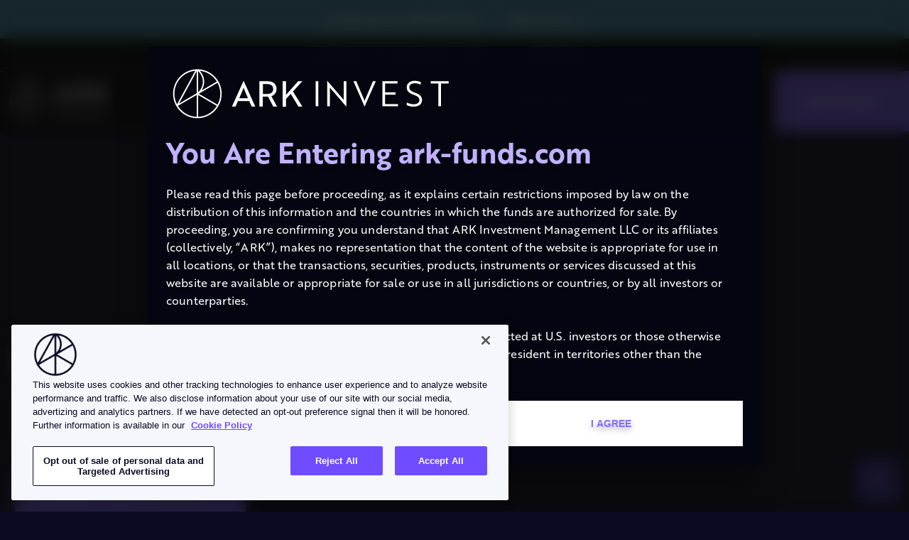

--- FILE ---
content_type: text/html; charset=utf-8
request_url: https://www.ark-funds.com/download-fund-materials?__hstc=181257784.12c72e1274dc26cc35c7cf6d165b24ec.1700059996893.1702037127242.1702041446905.332&__hssc=181257784.8.1702041446905&__hsfp=3048210833
body_size: 24912
content:


<!DOCTYPE html>
<html lang="en">
<head>
    <!-- OneTrust Cookies Consent Notice start for www.ark-funds.com -->
    <script src="https://cdn.cookielaw.org/scripttemplates/otSDKStub.js" type="text/javascript" charset="UTF-8" data-domain-script="019928e9-1a1e-7bd2-bf60-4aed5efceb24"></script>
    <script type="text/javascript">
        function OptanonWrapper() { }
    </script>
    <!-- OneTrust Cookies Consent Notice end for www.ark-funds.com -->

        <script type="text/javascript">
        (function () {
          var aiConnectionString = "InstrumentationKey=fdbfb187-4e0d-48db-9c2a-d1f12191372a;IngestionEndpoint=https://eastus-8.in.applicationinsights.azure.com/;LiveEndpoint=https://eastus.livediagnostics.monitor.azure.com/;ApplicationId=531935c4-a26e-40bf-b639-9f9d7fd1a5b1";

          var appInsightsInstance = null;
          var isAiInitialized = false;
          var aiScriptLoaded = false;
          var aiScriptLoading = false;

          function loadAiSdk(callback) {
            if (aiScriptLoaded || aiScriptLoading) { if (callback) callback(); return; }
            aiScriptLoading = true;
            var sdkScript = document.createElement('script');
            sdkScript.src = 'https://js.monitor.azure.com/scripts/b/ai.3.gbl.min.js';
            sdkScript.crossOrigin = 'anonymous';
            sdkScript.onload = function () {
              aiScriptLoaded = true;
              aiScriptLoading = false;
              if (typeof callback === 'function') callback();
            };
            sdkScript.onerror = function () {
              aiScriptLoading = false;
              console.error('[AppInsights] SDK failed to load.');
            };
            document.head.appendChild(sdkScript);
          }

          // Prefer OneTrust data-layer; fallback to cookie parse
          function hasPerformanceConsent() {
            try {
              if (typeof OnetrustActiveGroups !== 'undefined' && OnetrustActiveGroups) {
                var groups = (',' + OnetrustActiveGroups + ',').toLowerCase();
                if (groups.indexOf(',c0002,') > -1) return true;
              }
              // Cookie fallback: look for "C0002:1" in OptanonConsent
              var m = document.cookie.match(/(?:^|;\s*)OptanonConsent=([^;]+)/);
              if (m && m[1]) {
                var val = decodeURIComponent(m[1]);
                if (val.indexOf('C0002:1') > -1) return true;
              }
            } catch (e) {}
            return false;
          }

          function initializeAppInsights() {
            if (isAiInitialized || !aiConnectionString) return;

            if (typeof Microsoft === 'undefined' || typeof Microsoft.ApplicationInsights === 'undefined') {
              // SDK not ready yet; load (if not already) and retry
              return loadAiSdk(initializeAppInsights);
            }

            try {
              var appInsights = new Microsoft.ApplicationInsights.ApplicationInsights({
                config: {
                  connectionString: aiConnectionString,
                  enableAutoRouteTracking: true,
                  disableExceptionTracking: false
                }
              });
              appInsights.loadAppInsights();

              // Only allow cookies when consent is present
              if (appInsights.getCookieMgr) {
                appInsights.getCookieMgr().setEnabled(true);
              }

              // Track initial page view after load
              appInsights.trackPageView();

              window.appInsights = appInsights; // optional global
              appInsightsInstance = appInsights;
              isAiInitialized = true;
            } catch (error) {
              console.error('[AppInsights] Initialization failed:', error);
            }
          }

          function clearAiCookies() {
            try {
              var hosts = [location.hostname];
              var bare = location.hostname.replace(/^www\./, '');
              if (bare !== location.hostname) hosts.push(bare);
              hosts.forEach(function (d) {
                document.cookie = "ai_user=; Max-Age=0; path=/; domain=" + d;
                document.cookie = "ai_session=; Max-Age=0; path=/; domain=" + d;
              });
              // Also clear without explicit domain
              document.cookie = "ai_user=; Max-Age=0; path=/";
              document.cookie = "ai_session=; Max-Age=0; path=/";
            } catch (_e) {}
          }

          function disableAppInsights() {
            if (!appInsightsInstance) return;

            try {
              // stop cookies first
              if (appInsightsInstance.getCookieMgr) {
                appInsightsInstance.getCookieMgr().setEnabled(false);
              }
              // disable telemetry
              if (appInsightsInstance.config) {
                appInsightsInstance.config.disableTelemetry = true;
              }
              // unload SDK instance if supported (no flush on opt-out)
              if (typeof appInsightsInstance.unload === 'function') {
                appInsightsInstance.unload(false);
              }
            } catch (e) {
              console.error('[AppInsights] Disable failed:', e);
            }

            clearAiCookies();
            isAiInitialized = false;
            appInsightsInstance = null;
          }

          function handleConsentChange() {
            if (hasPerformanceConsent()) {
              // Ensure SDK is loaded then initialize (or re-enable)
              loadAiSdk(function () {
                if (!isAiInitialized) {
                  initializeAppInsights();
                } else if (appInsightsInstance && appInsightsInstance.config) {
                  // Re-enable telemetry and cookies when consent granted
                  appInsightsInstance.config.disableTelemetry = false;
                  if (appInsightsInstance.getCookieMgr) {
                    appInsightsInstance.getCookieMgr().setEnabled(true);
                  }
                }
              });
            } else {
              // No consent => disable/unload
              disableAppInsights();
            }
          }

          // Subscribe to OneTrust consent change events (preferred)
          if (window.OneTrust && typeof OneTrust.OnConsentChanged === 'function') {
            OneTrust.OnConsentChanged(function () {
              handleConsentChange();
            });
          }

          // Fallback: wrap OptanonWrapper
          var originalOptanonWrapper = window.OptanonWrapper;
          window.OptanonWrapper = function () {
            if (typeof originalOptanonWrapper === 'function') {
              try { originalOptanonWrapper(); } catch (e) {}
            }
            handleConsentChange();
          };

          // Initial evaluation once DOM is ready (or immediately if ready)
          if (document.readyState === 'loading') {
            document.addEventListener('DOMContentLoaded', handleConsentChange);
          } else {
            handleConsentChange();
          }
        })();
    </script>


        <!-- Google Tag Manager -->
        <script>
            (function(w,d,s,l,i){
                w[l]=w[l]||[];w[l].push({
                    'gtm.start':
                        new Date().getTime(),event:'gtm.js'
                });var f=d.getElementsByTagName(s)[0],
                    j=d.createElement(s),dl=l!='dataLayer'?'&l='+l:'';j.async=true;j.src='https://www.googletagmanager.com/gtm.js?id='+i+dl;f.parentNode.insertBefore(j,f);
            })(window,document,'script','dataLayer','GTM-MR9HK9B');</script>
        <!-- End Google Tag Manager -->

    <meta charset="utf-8" />
    <meta name="viewport" content="width=device-width, initial-scale=1" />

    <link rel="stylesheet" type="text/css" href=https://assets.ark-funds.com/ca-resources/production/css/arkLegacyMain.css />
    <link rel="stylesheet" type="text/css" href=https://assets.ark-funds.com/ca-resources/production/css/Main.css />

    <link rel="stylesheet" type="text/css" href="/css/ArkFundsLegacy_popup.css" />
    <link rel="stylesheet" type="text/css" href="/css/ForritMain.css?v=l-nGtIRyTK8zTLeBmB_F1A5J6MMeuwFMfujiMFqEPCU" />
    <link rel="stylesheet" type="text/css" href="/css/ArkFundsLegacy_responsive.css" />
    <link rel="stylesheet" type="text/css" href="/lib/owl/assets/owl.carousel.min.css" />
    <link rel="stylesheet" type="text/css" href="/lib/owl/assets/owl.theme.default.min.css" />
    <link rel="stylesheet" type="text/css" href="/css/arkfunds_bootstrap_grid.css" />
    <link rel="stylesheet" type="text/css" href="/css/hubspot.css" />
    <link rel="icon" href="/cropped-ark-funds-favicon-1-32x32.png" sizes="32x32" />
    <link rel="icon" href="/cropped-ark-funds-favicon-1-192x192.png" sizes="192x192" />
    <link rel="apple-touch-icon" href="/cropped-ark-funds-favicon-1-192x192.png" />
    <meta name="msapplication-TileImage" content="~/cropped-ark-funds-favicon-1-270x270.png" />
    <script src="/lib/jquery/dist/jquery.min.js"></script>
    <script src="/js/popper.min.js"></script>
    <script src="/js/datatables.min.js" id="js/datatables.min-js"></script>
    <script src="/js/tab.js"></script>
    <script src="/js/highcharts.src.js"></script>
    <script src='/js/js.cookie.min.js?ver=1.0' id='js.cookie.min-js'></script>
    <script src="/js/jquery-magnific-popup.js" id="jquery.magnific-popup.min.js"></script>

    


<link rel="canonical" href="https://www.ark-funds.com/download-fund-materials">

<title>Download Fund Materials - ARK Funds</title>
<meta name="description" content="">
<meta name="twitter:image" content="https://assets.ark-funds.com/media-12243148-2a3e-4996-9763-260f93905eb9/90a5283e-7d28-4d42-90cc-2a486d39fdd6/ark-logo-1-1.svg">
<meta name="viewport" content="width=device-width, initial-scale=1">
<meta name="robots" content="index, follow, max-image-preview:large, max-snippet:-1, max-video-preview:-1">
<meta name="header-hide" content="False">
<meta property="og:locale" content="en_US">
<meta property="og:type" content="website">
<meta property="og:title" content="Download Fund Materials - ARK Funds">
<meta property="og:description" content="">
<meta property="og:url" content="">
<meta property="og:site_name" content="Ark Invest">
<meta property="og:image" content="https://assets.ark-funds.com/media-12243148-2a3e-4996-9763-260f93905eb9/90a5283e-7d28-4d42-90cc-2a486d39fdd6/ark-logo-1-1.svg">
<meta name="twitter:card" content="summary_large_image">
<meta name="disclosure" content="funds">



<style>
	.mfp-wrap{
		position:fixed !important;
	}
</style>
    
</head>
<body>
        <!-- Google Tag Manager (noscript) -->
        <noscript>
            <iframe src="https://www.googletagmanager.com/ns.html?id=GTM-MR9HK9B" height="0" width="0" style="display:none;visibility:hidden"></iframe>
        </noscript>
        <!-- End Google Tag Manager (noscript) -->

    <!-- Loading in _spriteIcons is required for some of the component icons to function properly, it previously sat straight on the body rather than pulled in. -->
    
<!-- The below is utilised in certain pages (f.e. homepage) in order to get the SVGs to work properly. -->
<div class="icons-sprite">
    <svg width="0" height="0" class="hidden">
        <symbol viewBox="0 0 12 10" xmlns="http://www.w3.org/2000/svg" id="button-arr">
            <path d="M0 5.833h8.936L6.072 8.825 7.2 10 12 5 7.2 0 6.072 1.175l2.864 2.992H0v1.666z"></path>
        </symbol>
        <symbol viewBox="0 0 19 24" fill="none" xmlns="http://www.w3.org/2000/svg" id="play-ico">
            <path fill-rule="evenodd" clip-rule="evenodd" d="M0 0v24l18.857-12L0 0z" fill="#fff"></path>
        </symbol>
        <symbol viewBox="0 0 16 16" xmlns="http://www.w3.org/2000/svg" id="search-ico">
            <path d="M14.914 14.015l-3.27-3.256a6.057 6.057 0 0 0-.617-8.27 6.04 6.04 0 0 0-8.357.184 6.056 6.056 0 0 0 3.876 10.319 6.04 6.04 0 0 0 4.22-1.35l3.25 3.272a.634.634 0 1 0 .898-.899zm-7.968-2.283a4.786 4.786 0 0 1-4.425-2.96A4.801 4.801 0 0 1 3.56 3.544a4.788 4.788 0 0 1 8.176 3.391 4.799 4.799 0 0 1-1.403 3.391 4.786 4.786 0 0 1-3.387 1.405z"></path>
        </symbol>
        <symbol viewBox="0 0 8 5" xmlns="http://www.w3.org/2000/svg" id="dropdown-arr">
            <path d="M.94 0L4 3.09 7.06 0 8 .951 4 5 0 .951.94 0z"></path>
        </symbol>
        <symbol viewBox="0 0 26 26" fill="none" xmlns="http://www.w3.org/2000/svg" id="check-circle">
            <circle cx="13" cy="13" r="13" fill="#42D481"></circle>
            <path fill-rule="evenodd" clip-rule="evenodd" d="M11.286 17L7 13.161l1.209-1.082 3.077 2.748L17.79 9 19 10.09 11.286 17z" fill="#fff"></path>
        </symbol>
        <symbol viewBox="0 0 14 14" xmlns="http://www.w3.org/2000/svg" id="close-ico">
            <path d="M14 1.41L12.59 0 7 5.59 1.41 0 0 1.41 5.59 7 0 12.59 1.41 14 7 8.41 12.59 14 14 12.59 8.41 7 14 1.41z"></path>
        </symbol>
        <symbol viewBox="0 0 12 16" xmlns="http://www.w3.org/2000/svg" id="load-more-ico">
            <path d="M6 2.182V0L3 2.91l3 2.908V3.636c2.482 0 4.5 1.957 4.5 4.364 0 .735-.188 1.433-.525 2.036l1.095 1.062c.585-.894.93-1.956.93-3.098 0-3.215-2.685-5.818-6-5.818zm0 10.182c-2.482 0-4.5-1.957-4.5-4.364 0-.735.188-1.433.525-2.036L.93 4.902A5.641 5.641 0 0 0 0 8c0 3.214 2.685 5.818 6 5.818V16l3-2.91-3-2.908v2.182z"></path>
        </symbol>
        <symbol viewBox="0 0 24 24" fill="none" xmlns="http://www.w3.org/2000/svg" id="accordion-ico">
            <path fill-rule="evenodd" clip-rule="evenodd" d="M11.333 7v7.447L8.94 12.06 8 13l4 4 4-4-.94-.94-2.393 2.387V7h-1.334z" fill="#7D808E"></path>
            <circle cx="12" cy="12" r="11.5" stroke="#7D808E"></circle>
        </symbol>
        <symbol id="play-round-ico" viewBox="0 0 32 32">
            <path d="M12.799 23.2l9.6-7.2-9.6-7.2v14.4zM16 0c-8.832 0-16 7.168-16 16s7.168 16 16 16c8.832 0 16-7.168 16-16s-7.168-16-16-16zM16.001 28.8c-7.056 0-12.8-5.744-12.8-12.8s5.744-12.8 12.8-12.8c7.056 0 12.8 5.744 12.8 12.8s-5.744 12.8-12.8 12.8z"></path>
        </symbol>
        <symbol id="menu-arrow" viewBox="0 0 38 32">
            <path fill="#6a4bff" style="fill: var(--color1, #6a4bff)" d="M0 18.667h28.595l-9.165 9.573 3.61 3.76 15.36-16-15.36-16-3.61 3.76 9.165 9.573h-28.595v5.333z"></path>
        </symbol>
        <symbol id="external-link" viewBox="0 0 32 32">
            <path d="M28.445 28.445h-24.889v-24.889h12.444v-3.556h-12.444c-1.973 0-3.556 1.6-3.556 3.556v24.889c0 1.955 1.582 3.555 3.556 3.555h24.889c1.955 0 3.555-1.6 3.555-3.555v-12.445h-3.555v12.445zM19.551 0v3.556h6.382l-17.476 17.476 2.507 2.507 17.476-17.476v6.382h3.555v-12.444h-12.444z"></path>
        </symbol>
        <symbol id="icon-mail" viewBox="0 0 28 28">
            <path d="M28 11.094v12.406c0 1.375-1.125 2.5-2.5 2.5h-23c-1.375 0-2.5-1.125-2.5-2.5v-12.406c0.469 0.516 1 0.969 1.578 1.359 2.594 1.766 5.219 3.531 7.766 5.391 1.313 0.969 2.938 2.156 4.641 2.156h0.031c1.703 0 3.328-1.188 4.641-2.156 2.547-1.844 5.172-3.625 7.781-5.391 0.562-0.391 1.094-0.844 1.563-1.359zM28 6.5c0 1.75-1.297 3.328-2.672 4.281-2.438 1.687-4.891 3.375-7.313 5.078-1.016 0.703-2.734 2.141-4 2.141h-0.031c-1.266 0-2.984-1.437-4-2.141-2.422-1.703-4.875-3.391-7.297-5.078-1.109-0.75-2.688-2.516-2.688-3.938 0-1.531 0.828-2.844 2.5-2.844h23c1.359 0 2.5 1.125 2.5 2.5z"></path>
        </symbol>
        <symbol id="icon-linkedin" viewBox="0 0 32 32">
            <path d="M12 12h5.535v2.837h0.079c0.77-1.381 2.655-2.837 5.464-2.837 5.842 0 6.922 3.637 6.922 8.367v9.633h-5.769v-8.54c0-2.037-0.042-4.657-3.001-4.657-3.005 0-3.463 2.218-3.463 4.509v8.688h-5.767v-18z"></path>
            <path d="M2 12h6v18h-6v-18z"></path>
            <path d="M8 7c0 1.657-1.343 3-3 3s-3-1.343-3-3c0-1.657 1.343-3 3-3s3 1.343 3 3z"></path>
        </symbol>
        <symbol id="icon-twitter" viewBox="0 0 32 32">
            <path d="M0.968156 0.251465L13.323 17.9014L0.890137 32.2515H3.68827L14.5732 19.6877L23.368 32.2515H32.8901L19.8402 13.6088L31.4126 0.251465H28.6144L18.5899 11.8224L10.4903 0.251465H0.968156ZM5.08303 2.4536H9.45753L28.7746 30.049H24.4001L5.08303 2.4536Z"></path>
        </symbol>
        <symbol id="icon-google-plus" viewBox="0 0 32 32">
            <path d="M10.181 14.294v3.494h5.775c-0.231 1.5-1.744 4.394-5.775 4.394-3.475 0-6.313-2.881-6.313-6.431s2.838-6.431 6.313-6.431c1.981 0 3.3 0.844 4.056 1.569l2.762-2.662c-1.775-1.656-4.075-2.662-6.819-2.662-5.631 0.006-10.181 4.556-10.181 10.188s4.55 10.181 10.181 10.181c5.875 0 9.775-4.131 9.775-9.95 0-0.669-0.075-1.181-0.163-1.688h-9.613z"></path>
            <path d="M32 14h-3v-3h-3v3h-3v3h3v3h3v-3h3z"></path>
        </symbol>
        <symbol id="icon-facebook" viewBox="0 0 32 32">
            <path d="M19 6h5v-6h-5c-3.86 0-7 3.14-7 7v3h-4v6h4v16h6v-16h5l1-6h-6v-3c0-0.542 0.458-1 1-1z"></path>
        </symbol>
        <symbol id="arrow-down" viewBox="0 0 27 32">
            <path d="M11.107 0.006v23.82l-7.975-7.634-3.132 3.007 13.328 12.795 13.328-12.795-3.132-3.007-7.975 7.634v-23.82h-4.443z"></path>
        </symbol>
        <symbol id="process-arrow" viewBox="0 0 32 32">
            <path d="M32 16c0 8.837-7.163 16-16 16s-16-7.163-16-16c0-8.837 7.163-16 16-16s16 7.163 16 16z"></path>
            <path fill="#fff" style="fill: var(--color2, #fff)" d="M15.333 11.429v6.808l-2.393-2.182-0.94 0.859 4 3.657 4-3.657-0.94-0.859-2.393 2.182v-6.808h-1.333z"></path>
        </symbol>
        <symbol viewBox="0 0 13 8" fill="none" xmlns="http://www.w3.org/2000/svg" id="select-arr">
            <path fill-rule="evenodd" clip-rule="evenodd" d="M1.528 0L6.5 4.945 11.473 0 13 1.522 6.5 8 0 1.522 1.528 0z" fill="#0A0A23"></path>
        </symbol>
        <symbol viewBox="0 0 296 55" fill="none" xmlns="http://www.w3.org/2000/svg" id="logo-form">
            <path d="M295.116 16.009v-2.433h-19.711v2.433h8.391V40.92h2.887V16.009h8.433zm-38.817 4.099c0-2.658 2.544-4.366 6.037-4.366a15.76 15.76 0 0 1 6.532 1.593v-2.809a17.068 17.068 0 0 0-6.647-1.405c-4.898 0-8.772 2.585-8.772 7.102 0 3.947 2.24 6.265 7.67 8.203 4.825 1.707 6.308 3.213 6.308 5.967 0 2.754-2.755 4.366-6.308 4.366a17.975 17.975 0 0 1-7.592-1.896v2.883a19.437 19.437 0 0 0 7.748 1.63c5.357 0 9.002-2.659 9.002-7.18 0-3.985-2.295-6.188-7.744-8.125-4.902-1.786-6.229-3.494-6.229-5.968l-.005.005zM228.225 40.92h17.048v-2.433h-14.175V28.31h11.508v-2.465h-11.508v-9.837h13.597v-2.433h-16.47V40.92zm-19.22.459l12.302-27.8h-3.181l-5.164 12.114c-1.478 3.457-2.731 6.193-4.026 9.383-1.29-3.19-2.543-5.926-4.021-9.383l-5.15-12.118h-3.117l12.265 27.8.092.004zm-19.5 0h.041V13.576h-2.887V31.73c0 .918.037 1.67.037 2.428l-.799-.95-17.443-20.088h-.042v27.8h2.892V22.766c0-.872-.036-1.671-.036-2.429.224.303.527.648.794.95l17.443 20.088v.005zm-35.24-.46h2.883V13.577h-2.883V40.92zm-13.175.46l-10.378-16.636 10.227-11.154h-4.59l-13.244 14.854V13.585h-3.704v27.79h3.704v-8.529l5.096-5.508 8.57 14.05 4.319-.008zm-27.826 0l-6.289-11.504a7.97 7.97 0 0 0 5.674-7.803c0-5.325-3.673-8.493-9.764-8.493h-9.002v27.79h3.705V30.483h5.779l5.752 10.884 4.145.014zm-10.186-13.932h-5.49V16.71h5.168c3.861 0 6.179 2.006 6.179 5.366s-2.203 5.366-5.867 5.366l.01.005zM85.363 41.38h3.934L76.486 13.126h-.078L63.59 41.38h3.939l2.704-6.174h12.394l2.754 6.174h-.019zm-4.094-9.227h-9.686c1.891-4.241 3.319-7.565 4.861-11.499 1.506 3.934 2.934 7.258 4.825 11.499zm-27.79-4.884a26.738 26.738 0 1 0-26.74 26.734A26.767 26.767 0 0 0 53.48 27.27zM24.468 2.15L4.338 38.827A25.197 25.197 0 0 1 24.469 2.15zm1.515 24.674l-19.51 11.26L25.983 2.55v24.274zm0 25.646a25.247 25.247 0 0 1-20.69-11.935L25.984 28.6v23.898-.028zm6.747-38.297a15.607 15.607 0 0 1-5.233 11.609V2.554a15.382 15.382 0 0 1 5.233 11.619zm15.452-.166l-16.911 9.76a16.984 16.984 0 0 0-1.96-21.575 25.247 25.247 0 0 1 18.87 11.834v-.019zm.761 25.197L28.25 27.269l20.694-11.935a25.156 25.156 0 0 1 0 23.902v-.032zm-.761 1.313a25.248 25.248 0 0 1-20.685 11.935v-23.87l20.684 11.935z" fill="#0A0A23"></path>
        </symbol>
        <symbol viewBox="0 0 14 14" xmlns="http://www.w3.org/2000/svg" id="popup-close">
            <path d="M14 1.41L12.59 0 7 5.59 1.41 0 0 1.41 5.59 7 0 12.59 1.41 14 7 8.41 12.59 14 14 12.59 8.41 7 14 1.41z"></path>
        </symbol>
        <symbol viewBox="0 0 12 15" xmlns="http://www.w3.org/2000/svg" id="download-ico">
            <path d="M12 5.294H8.571V0H3.43v5.294H0l6 6.177 6-6.177zM0 13.235V15h12v-1.765H0z"></path>
        </symbol>
        <symbol viewBox="0 0 18 22" xmlns="http://www.w3.org/2000/svg" id="next-10-sec">
            <path d="M9 4.4V0l5.625 5.5L9 11V6.6c-3.713 0-6.75 2.97-6.75 6.6 0 3.63 3.037 6.6 6.75 6.6s6.75-2.97 6.75-6.6H18c0 4.84-4.05 8.8-9 8.8s-9-3.96-9-8.8c0-4.84 4.05-8.8 9-8.8zM7.4 15.057h-.815v-3.07l-.972.296v-.648l1.7-.595H7.4v4.017zm4.093-1.66c0 .556-.117.98-.352 1.274-.235.294-.579.44-1.031.44-.447 0-.79-.144-1.026-.432-.237-.288-.358-.702-.363-1.24v-.738c0-.56.118-.986.356-1.276.238-.29.58-.435 1.027-.435.447 0 .79.144 1.026.431.236.288.358.7.363 1.239v.738zm-.815-.81c0-.332-.047-.574-.14-.725-.093-.152-.238-.228-.435-.228-.192 0-.333.073-.424.217-.091.144-.14.37-.145.676v.976c0 .326.045.57.136.728.092.16.238.239.439.239.199 0 .342-.077.43-.23.089-.152.135-.385.139-.699v-.953z"></path>
        </symbol>
        <symbol viewBox="0 0 18 22" xmlns="http://www.w3.org/2000/svg" id="prev-10-sec">
            <path d="M9 4.4V0L3.375 5.5 9 11V6.6c3.713 0 6.75 2.97 6.75 6.6 0 3.63-3.037 6.6-6.75 6.6s-6.75-2.97-6.75-6.6H0C0 18.04 4.05 22 9 22s9-3.96 9-8.8c0-4.84-4.05-8.8-9-8.8zM7.4 15.057h-.815v-3.07l-.972.296v-.648l1.7-.595H7.4v4.017zm4.093-1.66c0 .556-.117.98-.352 1.274-.235.294-.579.44-1.031.44-.447 0-.79-.144-1.026-.432-.237-.288-.358-.702-.363-1.24v-.738c0-.56.118-.986.356-1.276.238-.29.58-.435 1.027-.435.447 0 .79.144 1.026.431.236.288.358.7.363 1.239v.738zm-.815-.81c0-.332-.047-.574-.14-.725-.093-.152-.238-.228-.435-.228-.192 0-.333.073-.424.217-.091.144-.14.37-.145.676v.976c0 .326.045.57.136.728.092.16.238.239.439.239.199 0 .342-.077.43-.23.089-.152.135-.385.139-.699v-.953z"></path>
        </symbol>
        <symbol viewBox="0 0 14 16" xmlns="http://www.w3.org/2000/svg" id="volume-ico">
            <path d="M13.5 8A4.5 4.5 0 0 0 11 3.97v8.05c1.48-.73 2.5-2.25 2.5-4.02zM0 5v6h4l5 5V0L4 5H0z"></path>
        </symbol>
        <symbol xmlns="http://www.w3.org/2000/svg" viewBox="0 0 298.667 298.667" id="pause-ico">
            <path d="M192 0h85.333v298.667H192zM21.333 0h85.333v298.667H21.333z"></path>
        </symbol>
        <symbol viewBox="0 0 494.942 494.942" xmlns="http://www.w3.org/2000/svg" id="play-audio-ico">
            <path d="M35.353 0l424.236 247.471L35.353 494.942z"></path>
        </symbol>
        <symbol id="attention-icon" viewBox="0 0 32 32">
            <path d="M16 0c-8.832 0-16 7.168-16 16s7.168 16 16 16c8.832 0 16-7.168 16-16s-7.168-16-16-16zM17.598 24.001h-3.2v-3.2h3.2v3.2zM17.598 17.6h-3.2v-9.6h3.2v9.6z"></path>
        </symbol>
        <symbol id="icon-play-instagram" viewBox="0 0 32 32">
            <path d="M5.505 32c-0.709 0-1.418-0.213-2.057-0.567-1.276-0.78-2.057-2.057-2.057-3.617v-23.614c0-1.489 0.78-2.837 2.057-3.617 1.347-0.78 2.907-0.78 4.184 0l21.345 12.481c1.064 0.638 1.631 1.702 1.631 2.908s-0.638 2.269-1.631 2.908l-21.345 12.552c-0.638 0.355-1.418 0.567-2.127 0.567z"></path>
        </symbol>
        <symbol id="icon-arrow-top" viewBox="0 0 28 32">
            <path d="M16.589 31.996v-23.824l8.508 7.636 3.341-3.007-14.219-12.797-14.219 12.797 3.341 3.007 8.508-7.636v23.824h4.74z"></path>
        </symbol>
    </svg>
</div>
    <a class="ft-skip-to-main" href="#main">Skip to main content</a><div id="simple-banner" class="ft-ticker-banner simple-banner ticker-teal">
	<div class="simple-banner-text">
		<div class="desktop-text">Introducing: The ARK DIET ETFs</div>
		<div class="mobile-text">ARK DIET ETFs</div>
		<a href="/ark-diet-knowledge-base" class="link-text">Explore Now</a>
	</div>
	<button id="simple-banner-close-button" class="simple-banner-button">✕</button>
</div><div class="ft-region-banner" tabindex="0">
	<p>Looking For Our European Funds?</p>
	<span class="ft-region-link">
		<a class="" href="https://europe.ark-funds.com/">Click Here</a>
	</span>
</div>
<header class="header ft-header">
	<a href="/" aria-label="Back to Ark home page. " class="header__logo logo">
		<img src="https://assets.ark-funds.com/media-12243148-2a3e-4996-9763-260f93905eb9/0c430f38-4d60-42b7-8409-c995d7790224/logo.svg" alt="ARK" class="header__logo-img logo-img">
	</a>
	<div class="header-actions-wrapper">
		<div class="header__search search">
			<button class="search-btn js-search-opener" aria-label="">
				<svg>
					<use xlink:href="#search-ico"></use>
				</svg>
			</button>
			<div class="search__form-wrapper">
				<div class="search__form">
					<form action="/search-results" method="get">
						<input type="text" placeholder="Search for something..." name="q" value="" id="keyword" class="js-search-input">
						<input type="hidden" name="sort" value="relevancy">
						<input type="hidden" name="type" value="all">
						<button type="submit" class="btn-primary"></button>
						<button type="button" class="search-btn js-search-clear" aria-label="clear search input field.">Clear</button>
					</form>
				</div>
			</div>
		</div>
		<button class="header__btn-mobile js-nav-toggler" type="button">
			<span>Show menu</span>
			<span class="header__btn-mobile-line"></span>
		</button>
		<div class="header-nav-wrapper">
			<!-- ETFs Nav -->
			<div class="header-nav">
				<span class="header-nav-divider"></span>
				<div id="funds-mega-nav" class="header-nav-item">
					<button class="header-nav-btn">
						<span>ETFs</span>
					</button>
					<ul id="menu-our-etfs" class="header-nav-menu">
						<!-- Shared Column - split into two list items -->
						<div class="SharedColumn">
							<div>
								<li>
									<h3>Disruptive Innovation Equities</h3>
									<a href="#">ACTIVELY MANAGED ETFs</a>
									<ul class="sub-menu">
										<li>
											<a href="/funds/arkk">
												<span class="menu-item-title purple">ARKK</span>
												<span class="menu-item-subtitle">ARK Innovation ETF</span>
											</a>
										</li>
									
										<li>
											<a href="/funds/arkq">
												<span class="menu-item-title purple">ARKQ</span>
												<span class="menu-item-subtitle">ARK Autonomous Tech. & Robotics ETF</span>
											</a>
										</li>
									
										<li>
											<a href="/funds/arkw">
												<span class="menu-item-title purple">ARKW</span>
												<span class="menu-item-subtitle">ARK Next Generation Internet ETF</span>
											</a>
										</li>
									
										<li>
											<a href="/funds/arkg">
												<span class="menu-item-title purple">ARKG</span>
												<span class="menu-item-subtitle">ARK Genomic Revolution ETF</span>
											</a>
										</li>
									
										<li>
											<a href="/funds/arkf">
												<span class="menu-item-title purple">ARKF</span>
												<span class="menu-item-subtitle">ARK Blockchain & Fintech Innovation ETF</span>
											</a>
										</li>
									
										<li>
											<a href="/funds/arkx">
												<span class="menu-item-title purple">ARKX</span>
												<span class="menu-item-subtitle">ARK Space & Defense Innovation ETF</span>
											</a>
										</li>
									</ul>
								</li>
								<li>
									<h3></h3>

									<a href="#">INDEXED ETFs</a>
									<ul class="sub-menu">
										<span class="delete-wrapper">
											<li>
												<a href="/funds/prnt">
													<span class="menu-item-title purple">PRNT</span>
													<span class="menu-item-subtitle">The 3D Printing ETF</span>
												</a>
											</li>
										
											<li>
												<a href="/funds/izrl">
													<span class="menu-item-title purple">IZRL</span>
													<span class="menu-item-subtitle">ARK Israel Innovative Technology ETF</span>
												</a>
											</li>
										</span>
									</ul>
								</li>
							</div>
						</div>
						<!-- Shared Column - split into two list items -->
						<div class="SharedColumn">
							<div>							
								<li>
									<h3>Structured Products</h3>

									<a href="#">OPTIONS-OVERLAY ETFs</a>
									<ul class="sub-menu">
										<li>
											<a href="/funds/arkt">
												<span class="menu-item-title purple">ARKT</span>
												<span class="menu-item-subtitle">ARK DIET Q4 Buffer ETF</span>
											</a>
										</li>
									</ul>
								</li>
								<li>
									<h3>Digital Assets</h3>

									<a href="#">SUB-ADVISED ETFs</a>
									<ul class="sub-menu">
										<span class="delete-wrapper">
											<li>
												<a href="/funds/arkb">
													<span class="menu-item-title yellow">ARKB</span>
													<span class="menu-item-subtitle">ARK 21Shares Bitcoin ETF</span>
												</a>
											</li>
										</span>
									</ul>
								</li>
							</div>
						</div>
						<div class="bottom-links">
							<a class="btn-light" href="/our-etfs" aria-label="">Fund Overview</a>
						
							<a class="btn-primary" href="/how-to-invest-in-ark-etfs/" aria-label="">How To Invest</a>
						</div>
					</ul>
				</div>

				<!--Venture Fund Nav-->
				<div id="venturefund-mega-nav" class="header-nav-item">
					<button class="header-nav-btn">
						<span>Venture Fund</span>
					</button>
					<ul id="menu-venture-fund" class="header-nav-menu">
						<div>
							<div class="SharedColumn">
								<h3></h3>
								<div>
									<li>
										<a href="#"></a>
										<ul class="sub-menu"></ul>
									</li>
									<li>
										<a href="#"></a>
										<ul class="sub-menu">
											<span class="delete-wrapper">
												<li>
													<a href="/funds/arkvx">
														<span class="menu-item-title"></span>
														<span class="menu-item-subtitle">ARK Venture Fund</span>
													</a>
												</li>
											
												<li>
													<a href="/portfolio">
														<span class="menu-item-title"></span>
														<span class="menu-item-subtitle">Portfolio</span>
													</a>
												</li>
											
												<li>
													<a href="/invest-in-ark-venture">
														<span class="menu-item-title"></span>
														<span class="menu-item-subtitle">How To Invest</span>
													</a>
												</li>
											</span>
										</ul>
									</li>
								</div>
							</div>
							<div class="venture-column large-column">
								<div class="cta-content bg-colour-midnight-blue">
									<img class="cta_background" src="https://assets.ark-funds.com/media-12243148-2a3e-4996-9763-260f93905eb9/d3e0214c-9608-418c-b587-1ee86bc9001a/MenuBanner_Venture_Kalshi.png" alt="">
									<div class="cta-overlay">
										<h3>The ARK Venture Fund Has Invested In Kalshi's Series E!</h3>
										<a href="/portfolio" class="cta-button btn-light">Explore Now</a>
									</div>
								</div>
							</div>
						</div>
					</ul>
				</div>

				<!--Private Funds Nav-->
				<div id="privatefund-mega-nav" class="header-nav-item">
					<button class="header-nav-btn">
						<span>Private Funds</span>
					</button>
					<ul id="menu-private-fund" class="header-nav-menu">
						<div>
							<div class="SharedColumn">
								<h3></h3>
								<div>
									<li>
										<a href="#"></a>
										<ul class="sub-menu"></ul>
									</li>
									<li>
										<a href="#"></a>
										<ul class="sub-menu">
											<span class="delete-wrapper">
												<li>
													<a href="/ark-digital-asset-innovation-fund">
														<span class="menu-item-title"></span>
														<span class="menu-item-subtitle">ARK Digital Asset Innovation Fund</span>
													</a>
												</li>
											
												<li>
													<a href="/ark-digital-asset-revolutions-fund">
														<span class="menu-item-title"></span>
														<span class="menu-item-subtitle">ARK Digital Asset Revolutions Fund</span>
													</a>
												</li>
											</span>
										</ul>
									</li>
								</div>
							</div>
							<div class="private-column large-column">
								<div class="cta-content bg-colour-midnight-blue">
									<img class="cta_background" src="https://assets.ark-funds.com/media-12243148-2a3e-4996-9763-260f93905eb9/9afed784-4e7a-497a-be81-57750503d28b/MenuBanner_PrivateFund_Druid.png" alt="">
									<div class="cta-overlay">
										<h3>Introducing The All New Digital Asset Innovation Fund</h3>
										<a href="/ark-digital-asset-innovation-fund" class="cta-button btn-light">Learn More</a>
									</div>
								</div>
							</div>
						</div>
					</ul>
				</div>

				<!--Resources Nav-->
				<div id="resources-mega-nav" class="header-nav-item">
					<button class="header-nav-btn">
						<span>Resources</span>
					</button>
					<ul id="menu-research-center" class="header-nav-menu">
						<div>
							<div class="SharedColumn">
								<h3></h3>
								<div>
									<li>
										<a href="#">FUND RESEARCH</a>
										<ul class="sub-menu">
											<li>
												<a href="/articles/">
													<span class="menu-item-title"></span>
													<span class="menu-item-subtitle">Articles</span>
												</a>
											</li>
										
											<li>
												<a href="/videos/">
													<span class="menu-item-title"></span>
													<span class="menu-item-subtitle">Videos</span>
												</a>
											</li>
										
											<li>
												<a href="/webinars/">
													<span class="menu-item-title"></span>
													<span class="menu-item-subtitle">Webinars</span>
												</a>
											</li>
										
											<li>
												<a href="/investment-opportunity-report-2025">
													<span class="menu-item-title"></span>
													<span class="menu-item-subtitle">Investment Opportunity Report</span>
												</a>
											</li>
										</ul>
									</li>
									<li>
										<a href="#">RESOURCES</a>
										<ul class="sub-menu">
											<span class="delete-wrapper">
												<li>
													<a href="/download-fund-materials/">
														<span class="menu-item-title"></span>
														<span class="menu-item-subtitle">Fund Documents</span>
													</a>
												</li>
											
												<li>
													<a href="https://helpcenter.ark-funds.com/">
														<span class="menu-item-title"></span>
														<span class="menu-item-subtitle">Help Center</span>
													</a>
												</li>
											
												<li>
													<a href="/resources-institutional/">
														<span class="menu-item-title"></span>
														<span class="menu-item-subtitle">Resources For Institutions</span>
													</a>
												</li>
											
												<li>
													<a href="/ARK-DIET-Knowledge-Base/">
														<span class="menu-item-title"></span>
														<span class="menu-item-subtitle">ARK DIET Knowledge Base</span>
													</a>
												</li>
											</span>
										</ul>
									</li>
								</div>
							</div>
							<div class="venture-column large-column">
								<div class="cta-content bg-colour-midnight-blue">
									<img class="cta_background" src="https://assets.ark-funds.com/media-12243148-2a3e-4996-9763-260f93905eb9/61010b90-6266-467c-b7ce-b51daf425cec/DIET-Menu-Banner-1.png" alt="">
									<div class="cta-overlay">
										<h3>Introducing The ARK DIET ETFs</h3>
										<a href="/ark-diet-whitepaper" class="cta-button btn-light">Download White Paper</a>
									</div>
								</div>
							</div>
						</div>
					</ul>
				</div>
				<!-- About (Mobile Button) -->
				<div id="about-mega-nav" class="header-nav-item">
					<button class="header-nav-btn">
						<a href="/about" class=""><span>About</span></a>
					</button>
				</div>
				<!-- How to Invest (Mobile Button) -->
				<a href="/how-to-invest" aria-label="" class="btn-primary header__btn how-to-btn"><span class="header-nav-btn-title">How To Invest</span></a>
			</div>
		</div>
	</div>
	<a href="/about" class="btn-tertiary header__btn">About</a>
	<a href="/how-to-invest" aria-label="" class="btn-primary header__btn">How To Invest</a>
</header><div class="ft-region-modal">
	<div class="ft-region-background">
		<div class="ft-region-popup">
			<img src="https://assets.ark-funds.com/media-12243148-2a3e-4996-9763-260f93905eb9/47abbaf6-3cb7-4bf1-9a4d-6a1148e92810/Ark-Logo-Landscape-SVG-white.svg" alt="Ark Logo">
			
			
			<h3 data-heading-weight="h3">Select Your Region</h3>
			
			
			
			
			<span class="btn-primary region-close" aria-label="">CONTINUE TO U.S. SITE</span>
			<a class="btn-secondary" href="https://rizeetf.com/" aria-label="" target="_self">VISIT EUROPEAN SITE</a>
		</div>
	</div>
</div>

    <main id="main">
        
<div id="" class="media__slider ft-hero margin-horizontal-0 padding-horizontal-0 bg-colour-transparent" data-image-url="">
    <div class="media__slide align-left">
        <div class="media__slide-content">
            <div class="text-content">
				<div class="breadcrumbs"></div>
				<p class=" media__slide-tagline"></p>
				<h1 class="media__slide-title landing" data-heading-weight="h1">Fund Documents</h1>
				
				
				
				
				
				<p class="media__slide-description">Download ARK Fund investor materials below.<br>Subscribe to automatically receive product updates.</p>
			</div>
			<div class="home__promo-buttons">
				<a class="btn-primary" href="/subscribe-to-etf-updates/" aria-label="" target="_self">Subscribe To Product Updates</a>
			</div>
		</div>
        <div class="media__slide-banner">
            <img class="media__slide-img" src="" alt="">
        </div>
    </div>
</div><div class="ft-get-listing" data-feed-type="document-listings" data-hubspot-id=""></div>
<div class="ft-listing-input"></div><div class="container" id="">
	<div class="forrit-RTE ">
	<p class="copy"><br></p><p class="copy">Investors should carefully consider the investment objectives and risks as well as charges and expenses of an ARK ETF before investing. This and other information are contained in the ARK ETFs’ prospectuses, which may be obtained by clicking here. The prospectus should be read carefully before investing. An investment in an ARK ETF is subject to risks and you can lose money on your investment in an ARK ETF. There can be no assurance that the ARK ETFs will achieve their investment objectives. The ARK ETFs’ portfolios are more volatile than broad market averages. The ARK ETFs also have specific risks, which are described in the ARK ETFs’ prospectuses.</p>
</div>
</div><div class="ft-two-col-hubspot-form b-updates b-section pt-0 ">
	<div class="container">
		<div class="row">
			<div class="col-xl-5 col-lg-5 b-updates__left">
				<div class="b-title b-title_left hubspot-rte">
					
					<h2 class="b-title-item" data-heading-weight="h2">Receive product updates</h2>
					
					
					
					
					<p>
						
Fill out the form to receive regular updates on the ARK ETFs. To find out more about how to invest in the ARK ETFs, please click below.
					</p>
				</div>
			</div>
			<div class="col-xl-7 col-lg-7 b-updates__right">
				<div class="b-updates-form">
					<script charset="utf-8" type="text/javascript" src="//js.hsforms.net/forms/v2.js"></script>
					<script data-hubspot-rendered="true">
						hbspt.forms.create({
							portalId: "533155",
							formId: "12703037-609a-4bfb-8446-69873d431292",
							shortcode: "wp",
							onFormReady: function(form) {
								form.find('select').each(function () {
									$(this).select2({
										minimumResultsForSearch: Infinity,
									});
								})
							},
						})
					</script>
				</div>
			</div>
		</div>
	</div>
</div>

    </main>

    <footer class="ft-funds-footer b-footer">
	<div class="container">
		<div class="row">
			<div class="col-xl">
				<div class="b-footer-logo">
					<a href="https://ark-funds.com/" target="">
						<img src="https://assets.ark-funds.com/media-12243148-2a3e-4996-9763-260f93905eb9/0c430f38-4d60-42b7-8409-c995d7790224/logo.svg" alt="ark invest, ark logo, ark etf" data-src="https://assets.ark-funds.com/media-12243148-2a3e-4996-9763-260f93905eb9/0c430f38-4d60-42b7-8409-c995d7790224/logo.svg" decoding="async" class=" lazyloaded"><noscript><img src="https://assets.ark-funds.com/media-12243148-2a3e-4996-9763-260f93905eb9/0c430f38-4d60-42b7-8409-c995d7790224/logo.svg" alt="ark invest, ark logo, ark etf" data-eio="l"></noscript>
					</a>
				</div>
				<div class="b-footer-content">
					<div class="b-footer-left">
						<div class="b-footer-item__top">ARK ETF Trust</div>
						<a href="/contact-us-form/" target="" class="b-footer-mail">Contact Us</a>
					</div>
					<div class="b-footer-items">
						<div class="b-footer-item">
							<div class="b-footer-item__top">Active ETFs</div>
							<ul id="menu-index-etfs" class="">
								<li class="menu-item menu-item-type-post_type menu-item-object-funds">
									<a href="https://ark-funds.com/funds/arkk/?__hstc=181257784.12c72e1274dc26cc35c7cf6d165b24ec.1700059996893.1702037127242.1702041446905.332&__hssc=181257784.8.1702041446905&__hsfp=3048210833" target="">ARKK</a>
								
									<a href="https://ark-funds.com/funds/arkq/?__hstc=181257784.12c72e1274dc26cc35c7cf6d165b24ec.1700059996893.1702037127242.1702041446905.332&__hssc=181257784.8.1702041446905&__hsfp=3048210833" target="">ARKQ</a>
								
									<a href="https://ark-funds.com/funds/arkw/?__hstc=181257784.12c72e1274dc26cc35c7cf6d165b24ec.1700059996893.1702037127242.1702041446905.332&__hssc=181257784.8.1702041446905&__hsfp=3048210833" target="">ARKW</a>
								
									<a href="https://ark-funds.com/funds/arkg/?__hstc=181257784.12c72e1274dc26cc35c7cf6d165b24ec.1700059996893.1702037127242.1702041446905.332&__hssc=181257784.8.1702041446905&__hsfp=3048210833" target="">ARKG</a>
								
									<a href="https://ark-funds.com/funds/arkf/?__hstc=181257784.12c72e1274dc26cc35c7cf6d165b24ec.1700059996893.1702037127242.1702041446905.332&__hssc=181257784.8.1702041446905&__hsfp=3048210833" target="">ARKF</a>
								
									<a href="https://ark-funds.com/funds/arkx/?__hstc=181257784.12c72e1274dc26cc35c7cf6d165b24ec.1700059996893.1702037127242.1702041446905.332&__hssc=181257784.8.1702041446905&__hsfp=3048210833" target="">ARKX</a>
								</li>
								<ul class="sub-menu">
									<div class="b-footer-item__top"></div>
									<li class="menu-item menu-item-type-custom menu-item-object-custom"></li>
								</ul>
							</ul>
						</div>
					
						<div class="b-footer-item">
							<div class="b-footer-item__top">Sub-Advised ETFs</div>
							<ul id="menu-index-etfs" class="">
								<li class="menu-item menu-item-type-post_type menu-item-object-funds">
									<a href="/funds/arkb/" target="_self">ARKB</a>
								</li>
								<ul class="sub-menu">
									<div class="b-footer-item__top">Options-Overlay ETFs</div>
									<li class="menu-item menu-item-type-custom menu-item-object-custom">
										<a href="/funds/arkt" target="_self">ARKT</a>
									</li>
								</ul>
							</ul>
						</div>
					
						<div class="b-footer-item">
							<div class="b-footer-item__top">Index ETFs</div>
							<ul id="menu-index-etfs" class="">
								<li class="menu-item menu-item-type-post_type menu-item-object-funds">
									<a href="https://ark-funds.com/funds/izrl/?__hstc=181257784.12c72e1274dc26cc35c7cf6d165b24ec.1700059996893.1702037127242.1702041446905.332&__hssc=181257784.8.1702041446905&__hsfp=3048210833" target="">IZRL</a>
								
									<a href="https://ark-funds.com/funds/prnt/?__hstc=181257784.12c72e1274dc26cc35c7cf6d165b24ec.1700059996893.1702037127242.1702041446905.332&__hssc=181257784.8.1702041446905&__hsfp=3048210833" target="">PRNT</a>
								</li>
								<ul class="sub-menu">
									<div class="b-footer-item__top">Other Funds</div>
									<li class="menu-item menu-item-type-custom menu-item-object-custom">
										<a href="https://www.ark-funds.com/funds/arkvx" target="">ARK Venture</a>
									</li>
								</ul>
							</ul>
						</div>
					
						<div class="b-footer-item">
							<div class="b-footer-item__top">Fund Resources</div>
							<ul id="menu-index-etfs" class="">
								<li class="menu-item menu-item-type-post_type menu-item-object-funds">
									<a href="https://ark-funds.com/download-fund-materials/?__hstc=181257784.12c72e1274dc26cc35c7cf6d165b24ec.1700059996893.1702037127242.1702041446905.332&__hssc=181257784.8.1702041446905&__hsfp=3048210833" target="">Fund Documents</a>
								
									<a href="https://ark-funds.com/ark-trade-notifications/?__hstc=181257784.12c72e1274dc26cc35c7cf6d165b24ec.1700059996893.1702037127242.1702041446905.332&__hssc=181257784.8.1702041446905&__hsfp=3048210833" target="">ARK Trade Notifications</a>
								
									<a href="https://helpcenter.ark-funds.com/?__hstc=181257784.12c72e1274dc26cc35c7cf6d165b24ec.1700059996893.1702037127242.1702041446905.332&__hssc=181257784.8.1702041446905&__hsfp=3048210833" target="_blank">Help Center</a>
								
									<a href="https://ark-funds.com/what-are-etfs/?__hstc=181257784.12c72e1274dc26cc35c7cf6d165b24ec.1700059996893.1702037127242.1702041446905.332&__hssc=181257784.8.1702041446905&__hsfp=3048210833" target="">What Are ETFs?</a>
								</li>
								<ul class="sub-menu">
									<div class="b-footer-item__top"></div>
									<li class="menu-item menu-item-type-custom menu-item-object-custom"></li>
								</ul>
							</ul>
						</div>
					
						<div class="b-footer-item">
							<div class="b-footer-item__top">Research Center</div>
							<ul id="menu-index-etfs" class="">
								<li class="menu-item menu-item-type-post_type menu-item-object-funds">
									<a href="https://ark-funds.com/articles/?__hstc=181257784.12c72e1274dc26cc35c7cf6d165b24ec.1700059996893.1702037127242.1702041446905.332&__hssc=181257784.8.1702041446905&__hsfp=3048210833" target="">Articles</a>
								
									<a href="https://ark-funds.com/webinars/?__hstc=181257784.12c72e1274dc26cc35c7cf6d165b24ec.1700059996893.1702037127242.1702041446905.332&__hssc=181257784.8.1702041446905&__hsfp=3048210833" target="">Webinars</a>
								
									<a href="https://ark-funds.com/videos/?__hstc=181257784.12c72e1274dc26cc35c7cf6d165b24ec.1700059996893.1702037127242.1702041446905.332&__hssc=181257784.8.1702041446905&__hsfp=3048210833" target="">Videos</a>
								</li>
								<ul class="sub-menu">
									<div class="b-footer-item__top"></div>
									<li class="menu-item menu-item-type-custom menu-item-object-custom"></li>
								</ul>
							</ul>
						</div>
					
						<div class="b-footer-item">
							<div class="b-footer-item__top">Other</div>
							<ul id="menu-index-etfs" class="">
								<li class="menu-item menu-item-type-post_type menu-item-object-funds">
									<a href="https://ark-funds.com/about/?__hstc=181257784.12c72e1274dc26cc35c7cf6d165b24ec.1700059996893.1702037127242.1702041446905.332&__hssc=181257784.8.1702041446905&__hsfp=3048210833" target="">About ARK</a>
								
									<a href="https://ark-funds.com/how-to-invest/?__hstc=181257784.12c72e1274dc26cc35c7cf6d165b24ec.1700059996893.1702037127242.1702041446905.332&__hssc=181257784.8.1702041446905&__hsfp=3048210833" target="">How To Invest</a>
								
									<a href="https://ark-funds.com/subscribe-to-etf-updates/?__hstc=181257784.12c72e1274dc26cc35c7cf6d165b24ec.1700059996893.1702037127242.1702041446905.332&__hssc=181257784.8.1702041446905&__hsfp=3048210833" target="">Subscribe To Updates</a>
								</li>
								<ul class="sub-menu">
									<div class="b-footer-item__top"></div>
									<li class="menu-item menu-item-type-custom menu-item-object-custom"></li>
								</ul>
							</ul>
						</div>
					</div>
				</div>
				<div class="b-copyright">
					ARK ETF Trust © 2021 - 2026
					<ul class="b-copyright-links">
						<li class="b-copyright-link">
							<a href="/privacy/" target="">
								Privacy Policy
							</a>
						
							<a href="/cookie-policy/" target="">
								Cookie Policy
							</a>
						
							<a href="/terms/" target="">
								Terms of Use
							</a>
						</li>
					</ul>
				</div>
			</div>
		</div>
	</div>
	<div class="b-footer__bottom">
		<div class="container">
			<div class="row">
				<div class="col-xl ft-disclosure">
					<div>
						<p>DISCLOSURE</p><p><strong>Investors should carefully consider the investment objectives and risks as well as charges and expenses of an ARK ETF before investing. This and other information are contained in the ARK ETFs' prospectuses, which may be obtained by </strong><a href="https://assets.ark-funds.com/media-12243148-2a3e-4996-9763-260f93905eb9/45c82d88-eab5-498a-a23e-864f23263f12/ARK%20ETF%20Trust_2024_Prospectus.pdf" title="" aria-label="" target="_blank" rel="noopener noreferrer"><strong>clicking here</strong></a><strong>. The prospectus should be read carefully before investing. An investment in an ARK ETF is subject to risks and you can lose money on your investment in an ARK ETF. There can be no assurance that the ARK ETFs will achieve their investment objectives. The ARK ETFs’ portfolios are more volatile than broad market averages. The ARK ETFs also have specific risks, which are described in the ARK ETFs' prospectuses.</strong></p><p>Shares of the ARK ETFs may be bought or sold throughout the day at their market price on the exchange on which they are listed. The market price of an ARK ETF's shares may be at, above or below the ARK ETF’s net asset value ("NAV") and will fluctuate with changes in the NAV as well as supply and demand in the market for the shares. The market price of ARK ETF shares may differ significantly from their NAV during periods of market volatility. Shares of the ARK ETFs may only be redeemed directly with the ARK ETFs at NAV by Authorized Participants, in very large creation units. There can be no guarantee that an active trading market for ARK ETF shares will develop or be maintained, or that their listing will continue or remain unchanged. Buying or selling ARK ETF shares on an exchange may require the payment of brokerage commissions and frequent trading may incur brokerage costs that detract significantly from investment returns.</p><p>Not FDIC Insured – No Bank Guarantee – May Lose Value</p><p>All statements made regarding companies, securities or other financial information on this site are strictly beliefs and points of view held by ARK Investment Management LLC and/or ARK ETF Trust and are subject to change without notice. Certain information on this site was obtained from sources that ARK believes to be reliable; however, ARK does not guarantee the accuracy or completeness of any information obtained from any third party. The information on this site is for informational purposes only and should not be considered as investment advice or a recommendation of any particular security, strategy or investment product. The information on this site is general in nature and should not be considered legal or tax advice. An investor should consult a financial professional, an attorney, or tax professional regarding the investor’s specific situation.</p><p>Certain hyperlinks or referenced websites on this site may, for your convenience, forward you to third parties' websites, which generally are recognized by their top level domain name. Any descriptions of, references to, or links to other products, publications or services do not constitute an endorsement, authorization, sponsorship or affiliation with ARK with respect to any linked site or its sponsor, unless expressly stated by ARK. Any such information, products or sites have not necessarily been reviewed by ARK and are provided or maintained by third parties over whom ARK exercises no control. ARK expressly disclaims any responsibility for the content, the accuracy of the information, and/or the quality of products or services provided by or advertised on these third-party sites. ARK reserves the right to terminate any hyperlink or hyperlinking program at any time.</p><p>ARK Investment Management LLC is the investment adviser to the ARK ETFs.</p><p>Foreside Fund Services, LLC, distributor.</p><p>© 2025. ARK ETF Trust. No part of this material may be reproduced in any form, or referred to in any other publication, without written permission.</p>
					</div>
					<div>
						<p>BEFORE INVESTING YOU SHOULD CAREFULLY CONSIDER THE FUND’S INVESTMENT OBJECTIVES, RISKS, CHARGES AND EXPENSES. THIS AND OTHER INFORMATION IS IN THE PROSPECTUS, A COPY OF WHICH MAY BE OBTAINED <a href="/ARK-Venture-Fund_Prospectus_2023.pdf" title="" aria-label="">HERE</a>. PLEASE READ THE PROSPECTUS CAREFULLY BEFORE YOU INVEST.</p><p>AN INDICATION OF INTEREST IN RESPONSE TO THIS ADVERTISEMENT WILL INVOLVE NO OBLIGATION OR COMMITMENT OF ANY KIND. </p><p>The ARK Venture Fund invests in private, early-stage companies that may be considered highly speculative. As a result, an investment in the Fund involves substantial risks including risks associated with uncertainty regarding the valuations of private company investments, high rate of failure among the early-stage companies, and restricted liquidity in securities of such companies.</p><p>Please note that all app screens shown are for illustrative purposes only, meant to give a sample of what a user might expect to see in the Titan and SoFi apps. No data is representative of actual results. The ARK Venture Fund will be distributed to RIAs, family offices, high net worth individuals and institutional investors through other distribution channels, but is available to retail investors on Titan and SoFi. Titan Global Capital Management USA LLC (“Titan”) is an investment adviser registered with the Securities and Exchange Commission (“SEC”). The fund is offered through SoFi Invest. SoFi Invest refers to the three investment and trading platforms operated by Social Finance, Inc. and its affiliates, SoFi Wealth LLC, an SEC-Registered Investment Adviser (“Sofi Wealth“) and SoFi Securities LLC, Member FINRA/SIPC, (“Sofi Securities). ARK is not affiliated with Titan or any SoFi entity.</p><p>The ARK Venture Fund is a continuously-offered, non-diversified, registered closed-end fund with limited liquidity. You should not expect to be able to sell your Shares in the ARK Venture Fund other than through the Fund’s repurchase policy, regardless of how the Fund performs. The Fund’s Shares will not be listed on any securities exchange, and the Fund does not expect a secondary market in the Shares to develop.</p><p>ARK Investment Management has entered into an agreement with Titan, where it pays a fee to Titan for the ARK Venture Fund (the “Fund”) to be made available on its platform. In addition, Foreside Fund Services LLC, the distributor of the Fund, may pay Titan a portion of the distribution and services fee it receives from the Fund. ARK Investment Management, Foreside Fund Services, and Titan are unrelated parties.</p><p>There is no assurance that the Fund will meet its investment objective. The value of your investment in the Fund, as well as the amount of return you receive on your investment in the Fund, may fluctuate significantly. You may lose part or all of your investment in the Fund or your investment may not perform as well as other similar investments. Therefore, you should consider carefully the following risks before investing in the Fund.</p><p><strong><u>Risks</u></strong></p><p><strong>Communications Sector Risk</strong>. The Fund will be more affected by the performance of the communications sector than a fund with less exposure to such sector. Cyber Security Risk. As the use of Internet technology has become more prevalent in the course of business, funds have become more susceptible to potential operational risks through breaches in cyber security. </p><p><strong>Disruptive Innovation Risk</strong>. Companies that the Adviser believes are capitalizing on disruptive innovation and developing technologies to displace older technologies or create new markets may not in fact do so. </p><p><strong>Financial Technology Risk</strong>. Companies that are developing financial technologies that seek to disrupt or displace established financial institutions generally face competition from much larger and more established firms. Next Generation Internet Companies Risk. The risks described below apply, in particular, to the Fund’s investment in Next Generation Internet Companies. Foreign Securities Risk. The Fund’s investments in foreign securities can be riskier than U.S. securities investments. Investments in the securities of foreign issuers (including investments in ADRs and GDRs) are subject to the risks associated with investing in those foreign markets, such as heightened risks of inflation or nationalization. The prices of foreign securities and the prices of U.S. securities have, at times, moved in opposite directions. In addition, securities of foreign issuers may lose value due to political, economic and geographic events affecting a foreign issuer or market. During periods of social, political or economic instability in a country or region, the value of a foreign security traded on U.S. exchanges could be affected by, among other things, increasing price volatility, illiquidity, or the closure of the primary market on which the security (or the security underlying the ADR or GDR) is traded. You may lose money due to political, economic and geographic events affecting a foreign issuer or market. The Fund normally will not hedge any foreign currency exposure. </p><p><strong>Future Expected Genomic </strong><strong>Business Risk</strong>. The Adviser may invest some of the Fund’s assets in Genomics Revolution Companies that do not currently derive a substantial portion of their current revenues from genomic-focused businesses and there is no assurance that any company will do so in the future, which may adversely affect the ability of the Fund to achieve its investment objective. </p><p><strong>Emerging Market Securities Risk</strong>. Investment in securities of emerging market issuers may present risks that are greater than or different from those associated with securities of developed market issuers due to less developed and liquid markets and such factors as increased economic, political, regulatory, or other uncertainties. </p><p><strong>Cryptocurrency Risk</strong>. Cryptocurrencies (also referred to as “virtual currencies” and “digital currencies”) are digital assets designed to act as a medium of exchange. Cryptocurrency is an emerging asset class. There are thousands of cryptocurrencies, the most well-known of which is bitcoin. The Fund may have exposure to cryptocurrencies, such as bitcoin indirectly through an investment in the Bitcoin Investment Trust (“GBTC”), a privately offered, open-end investment vehicle that invests in bitcoin. </p><p><strong>Health Care Sector Risk</strong>. The health care sector may be affected by government regulations and government health care programs, restrictions on government reimbursement for medical expenses, increases or decreases in the cost of medical products and services and product liability claims, among other factors. </p><p><strong>Leverage Risk</strong>. The use of leverage can create risks. Leverage can increase market exposure, increase volatility in the Fund, magnify investment risks, and cause losses to be realized more quickly. </p><p><strong>New Fund Risk</strong>. There can be no assurance that the Fund will grow to or maintain an economically viable size, in which case the Board may determine to liquidate the Fund if it determines that liquidation is in the best interest of shareholders. </p><p><strong>Non-Diversification Risk</strong>. The Fund is classified as a “non-diversified” investment company under the 1940 Act. Therefore, the Fund may invest a relatively higher percentage of its assets in a relatively smaller number of issuers or may invest a larger proportion of its assets in a single issuer. As a result, the gains and losses on a single investment may have a greater impact on the Fund’s NAV and may make the Fund more volatile than more diversified funds.</p><p>Certain hyperlinks or referenced websites on this site may, for your convenience, forward you to third parties’ websites, which generally are recognized by their top level domain name. Any descriptions of, references to, or links to other products, publications or services do not constitute an endorsement, authorization, sponsorship or affiliation with ARK with respect to any linked site or its sponsor, unless expressly stated by ARK. Any such information, products or sites have not necessarily been reviewed by ARK and are provided or maintained by third parties over whom ARK exercises no control. ARK expressly disclaims any responsibility for the content, the accuracy of the information, and/or the quality of products or services provided by or advertised on these third-party sites. ARK reserves the right to terminate any hyperlink or hyperlinking program at any time.</p><p>ARK Investment Management LLC is the investment adviser to the ARK Venture Fund.</p><p>Foreside Fund Services, LLC, distributor.</p><p>© 2025. ARK Venture Fund. No part of this material may be reproduced in any form, or referred to in any other publication, without written permission.</p>
					</div>
					<div>
						<p>DISCLOSURE</p><p><strong>Investors should carefully consider the investment objectives and risks as well as charges and expenses of an ARK ETF or the ARK Venture Fund before investing. This and other information are contained in the ARK Fund's prospectuses, which may be obtained by </strong><a href="https://assets.ark-funds.com/media-12243148-2a3e-4996-9763-260f93905eb9/45c82d88-eab5-498a-a23e-864f23263f12/ARK%20ETF%20Trust_2024_Prospectus.pdf"><strong>clicking here</strong></a><strong>. The prospectus should be read carefully before investing. An investment in an ARK Fund is subject to risks and you can lose money on your investment in an ARK Fund. There can be no assurance that the ARK Funds will achieve their investment objectives. The ARK Fund’s portfolios are more volatile than broad market averages. The ARK Funds also have specific risks, which are described in the ARK Fund’s prospectuses. An indication of interest in response to this advertisement will involve no obligation or commitment of any kind.</strong></p><p>Shares of the ARK ETFs may be bought or sold throughout the day at their market price on the exchange on which they are listed. The market price of an ARK ETF's shares may be at, above or below the ARK ETF’s net asset value ("NAV") and will fluctuate with changes in the NAV as well as supply and demand in the market for the shares. The market price of ARK ETF shares may differ significantly from their NAV during periods of market volatility. Shares of the ARK ETFs may only be redeemed directly with the ARK ETFs at NAV by Authorized Participants, in very large creation units. There can be no guarantee that an active trading market for ARK ETF shares will develop or be maintained, or that their listing will continue or remain unchanged. Buying or selling ARK ETF shares on an exchange may require the payment of brokerage commissions and frequent trading may incur brokerage costs that detract significantly from investment returns.</p><p>Not FDIC Insured – No Bank Guarantee – May Lose Value</p><p>All statements made regarding companies, securities or other financial information on this site are strictly beliefs and points of view held by ARK Investment Management LLC and/or ARK ETF Trust and are subject to change without notice. Certain information on this site was obtained from sources that ARK believes to be reliable; however, ARK does not guarantee the accuracy or completeness of any information obtained from any third party. The information on this site is for informational purposes only and should not be considered as investment advice or a recommendation of any particular security, strategy or investment product. The information on this site is general in nature and should not be considered legal or tax advice. An investor should consult a financial professional, an attorney, or tax professional regarding the investor’s specific situation.</p><p>The ARK Venture Fund invests in private, early-stage companies that may be considered highly speculative. As a result, an investment in the Fund involves substantial risks including risks associated with uncertainty regarding the valuations of private company investments, high rate of failure among the early-stage companies, and restricted liquidity in securities of such companies.</p><p>Please note that all app screens shown are for illustrative purposes only, meant to give a sample of what a user might expect to see in the Titan and SoFi apps. No data is representative of actual results. The ARK Venture Fund will be distributed to RIAs, family offices, high net worth individuals and institutional investors through other distribution channels, but is available to retail investors on Titan and SoFi. Titan Global Capital Management USA LLC (“Titan”) is an investment adviser registered with the Securities and Exchange Commission (“SEC”). The fund is offered through SoFi Invest. SoFi Invest refers to the three investment and trading platforms operated by Social Finance, Inc. and its affiliates, SoFi Wealth LLC, an SEC-Registered Investment Adviser (“Sofi Wealth“) and SoFi Securities LLC, Member FINRA/SIPC, (“Sofi Securities). ARK is not affiliated with Titan or any SoFi entity.</p><p>The ARK Venture Fund is a continuously-offered, non-diversified, registered closed-end fund with limited liquidity. You should not expect to be able to sell your Shares in the ARK Venture Fund other than through the Fund’s repurchase policy, regardless of how the Fund performs. The Fund’s Shares will not be listed on any securities exchange, and the Fund does not expect a secondary market in the Shares to develop.</p><p>ARK Investment Management has entered into an agreement with Titan, where it pays a fee to Titan for the ARK Venture Fund (the “Fund”) to be made available on its platform. In addition, Foreside Fund Services LLC, the distributor of the Fund, may pay Titan a portion of the distribution and services fee it receives from the Fund. ARK Investment Management, Foreside Fund Services, and Titan are unrelated parties.</p><p>There is no assurance that the Funds will meet their investment objective. The value of your investment in any Fund, as well as the amount of return you receive on your investment in the Fund, may fluctuate significantly. You may lose part or all of your investment in the Funds or your investment may not perform as well as other similar investments. Therefore, you should consider carefully the following risks before investing in the Funds.</p><p>Risks Specific to the ARK Venture Fund include but are not limited to:</p><p><strong>Communications Sector Risk</strong>. The Fund will be more affected by the performance of the communications sector than a fund with less exposure to such sector. Cyber Security Risk. As the use of Internet technology has become more prevalent in the course of business, funds have become more susceptible to potential operational risks through breaches in cyber security. <strong>Disruptive Innovation Risk</strong>. Companies that the Adviser believes are capitalizing on disruptive innovation and developing technologies to displace older technologies or create new markets may not in fact do so. <strong>Financial Technology Risk</strong>. Companies that are developing financial technologies that seek to disrupt or displace established financial institutions generally face competition from much larger and more established firms. Next Generation Internet Companies Risk. The risks described below apply, in particular, to the Fund’s investment in Next Generation Internet Companies. Foreign Securities Risk. The Fund’s investments in foreign securities can be riskier than U.S. securities investments. Investments in the securities of foreign issuers (including investments in ADRs and GDRs) are subject to the risks associated with investing in those foreign markets, such as heightened risks of inflation or nationalization. The prices of foreign securities and the prices of U.S. securities have, at times, moved in opposite directions. In addition, securities of foreign issuers may lose value due to political, economic and geographic events affecting a foreign issuer or market. During periods of social, political or economic instability in a country or region, the value of a foreign security traded on U.S. exchanges could be affected by, among other things, increasing price volatility, illiquidity, or the closure of the primary market on which the security (or the security underlying the ADR or GDR) is traded. You may lose money due to political, economic and geographic events affecting a foreign issuer or market. The Fund normally will not hedge any foreign currency exposure. <strong>Future Expected Genomic Business Risk</strong>. The Adviser may invest some of the Fund’s assets in Genomics Revolution Companies that do not currently derive a substantial portion of their current revenues from genomic-focused businesses and there is no assurance that any company will do so in the future, which may adversely affect the ability of the Fund to achieve its investment objective. <strong>Emerging Market Securities Risk</strong>. Investment in securities of emerging market issuers may present risks that are greater than or different from those associated with securities of developed market issuers due to less developed and liquid markets and such factors as increased economic, political, regulatory, or other uncertainties. <strong>Cryptocurrency Risk</strong>. Cryptocurrencies (also referred to as “virtual currencies” and “digital currencies”) are digital assets designed to act as a medium of exchange. Cryptocurrency is an emerging asset class. There are thousands of cryptocurrencies, the most well-known of which is bitcoin. The Fund may have exposure to cryptocurrencies, such as bitcoin indirectly through an investment in the Bitcoin Investment Trust (“GBTC”), a privately offered, open-end investment vehicle that invests in bitcoin. <strong>Health Care Sector Risk</strong>. The health care sector may be affected by government regulations and government health care programs, restrictions on government reimbursement for medical expenses, increases or decreases in the cost of medical products and services and product liability claims, among other factors. <strong>Leverage Risk</strong>. The use of leverage can create risks. Leverage can increase market exposure, increase volatility in the Fund, magnify investment risks, and cause losses to be realized more quickly. <strong>New Fund Risk</strong>. There can be no assurance that the Fund will grow to or maintain an economically viable size, in which case the Board may determine to liquidate the Fund if it determines that liquidation is in the best interest of shareholders. <strong>Non-Diversification Risk</strong>. The Fund is classified as a “non-diversified” investment company under the 1940 Act. Therefore, the Fund may invest a relatively higher percentage of its assets in a relatively smaller number of issuers or may invest a larger proportion of its assets in a single issuer. As a result, the gains and losses on a single investment may have a greater impact on the Fund’s NAV and may make the Fund more volatile than more diversified funds.</p><p>The principal risks of investing in the ARK DIET Buffer ETFs include: </p><p><strong>Limited Loss Risk.</strong> There is no guarantee that the Fund will be successful in its strategy to limit the Fund's exposure to losses in the Underlying ETF’s share price to no more than 50% of the Fund’s NAV during the Outcome Period. In the event an investor purchases shares after the commencement of the Outcome Period or redeems shares prior to the end of the Outcome Period, the investor may not fully participate in the share price gains of the Underlying ETF beyond the Hurdle to which the Fund seeks to provide exposure. <strong>Derivatives Risk.</strong> Derivatives involve risks different from, and, in certain cases, greater than, the risks presented by more traditional investments. These include credit risk, liquidity risk, management risk and leverage risk. Derivative products are highly specialized instruments that require an understanding not only of the underlying instrument but also of the derivative itself, without the benefit of observing the performance of the derivative under all possible market conditions. The failure of another party to a derivative to comply with the terms may cause the Fund to incur a loss. Adverse changes in the value or level of the underlying asset, rate or index can result in a loss substantially greater than the amount invested in the derivative itself. <strong>Option Writing Risk.</strong> The Fund invests in options that derive their performance from the performance of the Underlying ETF. Writing and buying options are speculative activities and entail investment exposures that are greater than their cost would suggest, meaning that a small investment in an option could have a substantial impact on the performance of the Fund. The Fund’s use of options, due to the cost of the options, will reduce the Fund’s ability to get returns equal to the Underlying ETF. <strong>FLEX Options Risk.</strong> The Fund utilizes FLEX Options guaranteed for settlement by the OCC, and it bears the risk that the OCC will be unable or unwilling to perform its obligations under the FLEX Options contracts, which is a form of counterparty risk. Additionally, FLEX Options may be less liquid than certain other securities, such as standardized options. The Fund may experience substantial downside from certain FLEX Option positions, and FLEX Option positions may expire worthless. <strong>Liquidity Risk.</strong> The Fund may invest in securities or instruments that trade in lower volumes and may make investments that are illiquid or that may become less liquid in response to market developments or adverse investor perceptions. There is no guarantee that a liquid secondary trading market will exist for the listed and OTC options in which the Fund may invest. A less liquid trading market may adversely impact the value of the listed options and the value of your investment. <strong>Other Investment Companies Risk.</strong> In addition to investing in options, the Fund invests in the Underlying ETF, which is another investment company. Accordingly, shareholders will bear both their proportionate share of Fund expenses and, indirectly, the expenses of the Underlying ETF. Furthermore, the Fund is exposed to the risks to which the Underlying ETF may be subject.</p><p><strong>New Fund Risk.</strong> There can be no assurance that the Fund will grow to or maintain an economically viable size, in which case the Board may determine to liquidate the Fund if it determines that liquidation is in the best interest of shareholders. Liquidation of the Fund can be initiated without shareholder approval. As a result, the timing of the Fund’s liquidation may not be favorable. <strong>Outcome Period Risk.</strong> The Fund’s investment strategy is designed to deliver returns that match the Underlying ETF, subject to the Hurdle and the Fund's strategy to limit the Fund's exposure to losses in the Underlying ETF’s share price to no more than 50% of the Fund’s NAV during the Outcome Period, only if shares are bought by the first day of the Outcome Period and held until the end of the Outcome Period. If an investor purchases or sells shares during the Outcome Period, the returns realized by the investor will not match those that the Fund seeks to achieve. In addition, the Hurdle may change from one Outcome Period to the next within the range stated above and is unlikely to remain the same for consecutive Outcome Periods. Moreover, the Fund’s returns will be reduced by Fund fees and expenses as well as any brokerage commissions, trading fees, taxes and non-routine or extraordinary expenses incurred by the Fund throughout an Outcome Period. Accordingly, the performance of the Fund over an Outcome period will be reduced by these fees and expenses.</p><p>Certain hyperlinks or referenced websites on this site may, for your convenience, forward you to third parties' websites, which generally are recognized by their top level domain name. Any descriptions of, references to, or links to other products, publications or services do not constitute an endorsement, authorization, sponsorship or affiliation with ARK with respect to any linked site or its sponsor, unless expressly stated by ARK. Any such information, products or sites have not necessarily been reviewed by ARK and are provided or maintained by third parties over whom ARK exercises no control. ARK expressly disclaims any responsibility for the content, the accuracy of the information, and/or the quality of products or services provided by or advertised on these third-party sites. ARK reserves the right to terminate any hyperlink or hyperlinking program at any time.</p><p>ARK Investment Management LLC is the investment adviser to the ARK ETFs and the ARK Venture Fund.</p><p>Foreside Fund Services, LLC, distributor.</p><p>© 2025. ARK ETF Trust. ARK Venture Fund. No part of this material may be reproduced in any form, or referred to in any other publication, without written permission.</p>
					</div>
					<div>
						<p>DISCLOSURES</p><p>The information included herein is provided for general information purposes only and is not an offer to sell securities of any investment fund or a solicitation of offers to buy any such securities. Securities of ARK Digital Asset Innovation Fund LP (the “Fund”) managed by ARK Investment Management LLC (“ARK”) are offered to qualified investors only by means of a complete offering memorandum and related subscription materials which contain significant additional information about the terms of an investment in the Fund (such documents, the “Offering Documents”). Any decision to invest must be based solely upon the information set forth in the Offering Documents regardless of any information investors may have been otherwise furnished.</p><p>The description herein of the approach of ARK and the Fund’s strategy and investments is based on current expectations and should not be considered definitive or a guarantee that the approaches, strategies, returns, and investment portfolio will, in fact, possess these characteristics. An investment in the Fund involves a high degree of risk. There is no guarantee that the Fund’s investment objectives will be achieved. Past performance of these strategies is not necessarily indicative of future results. All investment involves risk including the loss of principal. Securities of the Fund are not registered with any regulatory authority, are offered pursuant to exemptions from such registration, and are subject to significant restrictions.</p><p>Any opinions, projections, forecasts, and estimates contained herein are subject to change without notice and are based on certain assumptions. It can be expected that some or all of such assumptions will not materialize or will vary significantly from actual results. In addition, any such forward-looking statements included herein are subject to risks, uncertainties, and other unpredictable factors, many of which are beyond ARK’s and the Fund’s control. No representations or warranties are made as to the accuracy of any such forward-looking statements.</p><p>RELATIONSHIP BETWEEN THE FUND AND ITS INVESTMENT PRINCIPALS</p><p>As more fully disclosed in the Fund’s Confidential Private Placement Memorandum (the “Memorandum”), the Fund’s Investment Principals are Chris Pizzo and Kyle Schroeder. Chris Pizzo and Kyle Schroeder are not employees of ARK. They are investment principals to ARK pursuant to a consulting agreement and will receive a share of the Fund’s Management Fee and Carried Interest through their entity Druid Ventures, LLC, which is a non-managing member of the General Partner. Please see the Memorandum for additional information regarding the Fund’s team, including the Investment Principals.</p><p>The General Partner is responsible for the business and affairs of the Fund, including, without limitation, the making and disposition of Portfolio Investments (as defined in the Memorandum). Portfolio Investments are expected to be sourced through the efforts and relationships of the Investment Manager. Portfolio Investment decisions will generally be made by the General Partner’s investment committee (the “Investment Committee”), which will initially consist of the following members: (i) Catherine D. Wood, Founder, Chief Executive Officer, and Chief Investment Officer, (ii) Frank Downing, Director of Research, Next Generation Internet, (iii) Lorenzo Valente, Director of Digital Assets, (iv) David Puell, Research Trading Analyst/APM, Digital Assets, (v) Chris Pizzo, Investment Principal, and (vi) Kyle Schroeder, Investment Principal. A decision by the Investment Committee will generally require the majority vote of its members, with a quorum for the Investment Committee consisting of three (3) members, provided that if only three members are present, a decision will require a unanimous vote. The General Partner may remove or add any members to the Investment Committee in its sole discretion; provided that in no event shall the number of members in the Investment Committee be fewer than three (3) members.</p><p>The Investment Manager will source, negotiate, close, monitor, manage and service the Portfolio Investments of the Fund and provide recommendations to the General Partner concerning the making and disposition of Portfolio Investments, provided that ultimate authority over the making and disposition of such investments will be vested solely in the General Partner. The Investment Manager is also responsible for the day-to-day management of the Fund’s affairs.</p><p>©2025, ARK Investment Management LLC. No part of this material may be reproduced in any form, or referred to in any other publication, without the express written permission of ARK Investment Management LLC (“ARK”).</p>
					</div>
					<div>
						<p><strong>DISCLOSURES</strong></p><p>The information included herein is provided for general information purposes only and is not an offer to sell securities of any investment fund or a solicitation of offers to buy any such securities. Securities of ARK Digital Asset Revolutions U.S. Fund LLC and ARK Digital Asset Revolutions Cayman Fund LLC (collectively, the “Funds”) managed by ARK Investment Management LLC (“ARK”) are offered to qualified investors only by means of a complete offering memorandum and related subscription materials which contain significant additional information about the terms of an investment in the Funds (such documents, the “Offering Documents”). Any decision to invest must be based solely upon the information set forth in the Offering Documents regardless of any information investors may have been otherwise furnished.</p><p>The description herein of the approach of ARK and the Funds’ strategy and investments is based on current expectations and should not be considered definitive or a guarantee that the approaches, strategies, returns, and investment portfolio will, in fact, possess these characteristics. An investment in the Fund involves a high degree of risk. There is no guarantee that the Funds’ investment objectives will be achieved. Past performance of these strategies is not necessarily indicative of future results. All investment involves risk including the loss of principal. Securities of the Funds are not registered with any regulatory authority, are offered pursuant to exemptions from such registration, and are subject to significant restrictions.</p><p>Any opinions, projections, forecasts, and estimates contained herein are subject to change without notice and are based on certain assumptions. It can be expected that some or all of such assumptions will not materialize or will vary significantly from actual results. In addition, any such forward-looking statements included herein are subject to risks, uncertainties, and other unpredictable factors, many of which are beyond ARK’s and the Funds’ control. No representations or warranties are made as to the accuracy of any such forward-looking statements.</p><p><strong>INVESTOR SUITABILITY</strong></p><p>An investment in the Fund is speculative and entails substantial risks, including the fact that such an investment would be illiquid and subject to significant restrictions on transferability. No market is expected to develop for interests in the Fund. Financial instruments and investment opportunities discussed or referenced herein may not be suitable for all investors, and potential investors must make an independent assessment of the appropriateness of any transaction in light of their own objectives and circumstances, including the possible risk and benefits of entering into such a transaction. An investor in the Fund could lose all or a substantial amount of his or her investment. Returns generated from an investment in the Fund may not adequately compensate investors for the business and financial risks assumed. The products and strategies in which the Fund expect to invest involve above-average risk. Please see the Risk Factors section of the relevant Confidential Private Placement Memorandum for certain risks associated with an investment in the Fund.</p><p>©2025, ARK Investment Management LLC. No part of this material may be reproduced in any form, or referred to in any other publication, without the express written permission of ARK Investment Management LLC (“ARK”).</p>
					</div>
					<div>
						<p><strong><u>Important Information</u></strong></p><p><strong>Investors should carefully consider the investment objectives and risks as well as charges and expenses of an ARK ETF before investing. This and other information are contained in the ARK ETFs' prospectuses and summary prospectuses, which may be obtained by visiting www.ark-funds.com. The prospectus and summary prospectus should be read carefully before investing.</strong></p><p><strong>An investment in an ARK DIET Buffer ETF is subject to risks and you can lose money on your investment in an ARK DIET Buffer ETF. There can be no assurance that the ARK DIET Buffer ETFs will achieve their investment objectives. The ARK DIET Buffer ETFs also have specific risks, which are described in their prospectuses.</strong></p><p><strong>The ARK DIET Buffer ETFs have characteristics unlike traditional investment products and are not suitable for all investors.</strong></p><p>The principal risks of investing in the <strong>ARK DIET Buffer ETFs</strong> include: <strong><em>Limited Loss Risk</em></strong>. There is no guarantee that the Fund will be successful in its strategy to limit the Fund's exposure to losses in the Underlying ETF’s share price to no more than 50% of the Fund’s NAV during the Outcome Period. In the event an investor purchases shares after the commencement of the Outcome Period or redeems shares prior to the end of the Outcome Period, the investor may not fully participate in the share price gains of the Underlying ETF beyond the Hurdle to which the Fund seeks to provide exposure. <strong><em>Derivatives Risk</em></strong>. Derivatives involve risks different from, and, in certain cases, greater than, the risks presented by more traditional investments. These include credit risk, liquidity risk, management risk and leverage risk. Derivative products are highly specialized instruments that require an understanding not only of the underlying instrument but also of the derivative itself, without the benefit of observing the performance of the derivative under all possible market conditions. The failure of another party to a derivative to comply with the terms may cause the Fund to incur a loss. Adverse changes in the value or level of the underlying asset, rate or index can result in a loss substantially greater than the amount invested in the derivative itself. <strong><em>Option Writing Risk</em></strong>. The Fund invests in options that derive their performance from the performance of the Underlying ETF. Writing and buying options are speculative activities and entail investment exposures that are greater than their cost would suggest, meaning that a small investment in an option could have a substantial impact on the performance of the Fund. The Fund’s use of options, due to the cost of the options, will reduce the Fund’s ability to get returns equal to the Underlying ETF. <strong><em>FLEX Options Risk</em></strong>. The Fund utilizes FLEX Options guaranteed for settlement by the OCC, and it bears the risk that the OCC will be unable or unwilling to perform its obligations under the FLEX Options contracts, which is a form of counterparty risk. Additionally, FLEX Options may be less liquid than certain other securities, such as standardized options. The Fund may experience substantial downside from certain FLEX Option positions, and FLEX Option positions may expire worthless. <strong><em>Liquidity Risk</em></strong>. The Fund may invest in securities or instruments that trade in lower volumes and may make investments that are illiquid or that may become less liquid in response to market developments or adverse investor perceptions. There is no guarantee that a liquid secondary trading market will exist for the listed and OTC options in which the Fund may invest. A less liquid trading market may adversely impact the value of the listed options and the value of your investment. <strong><em>Other Investment Companies Risk</em></strong>. In addition to investing in options, the Fund invests in the Underlying ETF, which is another investment company. Accordingly, shareholders will bear both their proportionate share of Fund expenses and, indirectly, the expenses of the Underlying ETF. Furthermore, the Fund is exposed to the risks to which the Underlying ETF may be subject.</p><p><strong><em>New Fund Risk</em></strong>. There can be no assurance that the Fund will grow to or maintain an economically viable size, in which case the Board may determine to liquidate the Fund if it determines that liquidation is in the best interest of shareholders. Liquidation of the Fund can be initiated without shareholder approval. As a result, the timing of the Fund’s liquidation may not be favorable.</p><p><strong><em>Outcome Period Risk.</em></strong> The Fund’s investment strategy is designed to deliver returns that match the Underlying ETF, subject to the Hurdle and the Fund's strategy to limit the Fund's exposure to losses in the Underlying ETF’s share price to no more than 50% of the Fund’s NAV during the Outcome Period, only if shares are bought by the first day of the Outcome Period and held until the end of the Outcome Period. If an investor purchases or sells shares during the Outcome Period, the returns realized by the investor will not match those that the Fund seeks to achieve. In addition, the Hurdle may change from one Outcome Period to the next within the range stated above and is unlikely to remain the same for consecutive Outcome Periods. Moreover, the Fund’s returns will be reduced by Fund fees and expenses as well as any brokerage commissions, trading fees, taxes and non-routine or extraordinary expenses incurred by the Fund throughout an Outcome Period. Accordingly, the performance of the Fund over an Outcome period will be reduced by these fees and expenses.</p><p>Shares of ARK ETFs are bought and sold at market price (not NAV) and are not individually redeemed from the ETF. ETF shares may only be redeemed directly with the ETF at NAV by Authorized Participants, in very large creation units. There can be no guarantee that an active trading market for ETF shares will develop or be maintained, or that their listing will continue or remain unchanged. Buying or selling ETF shares on an exchange may require the payment of brokerage commissions and frequent trading may incur brokerage costs that detract significantly from investment returns.</p><p><strong>ARK Investment Management, LLC is the investment adviser to the ARK DIET Buffer ETFs.</strong></p><p><strong>Foreside Fund Services LLC, distributor.</strong></p><p>Not FDIC Insured – No Bank Guarantee – May Lose Value</p><p>© 2025. ARK ETF Trust. No part of this material may be reproduced in any form, or referred to in any other publication, without written permission.</p>
					</div>
				</div>
			</div>
		</div>
	</div>
	<button class="btn-top js-btn-top active" type="button">
		<i class="btn-top__icon icon-arrow-top"></i>
		<span class="btn-top__title"> Go to top</span>
	</button>
</footer><div id="entering_popup" class="ft-entering-site-notice ark-popup entering-popup mfp-with-anim mfp-hide">
	<div class="entering-background"></div>
	<div class="ark-popup__header">
		<img src="https://assets.ark-funds.com/media-12243148-2a3e-4996-9763-260f93905eb9/b43a9c29-027c-4e6c-96e8-4a733f160ee3/invest-logo.svg" alt="ARK Invest logo" data-src="https://assets.ark-funds.com/media-12243148-2a3e-4996-9763-260f93905eb9/b43a9c29-027c-4e6c-96e8-4a733f160ee3/invest-logo.svg" decoding="async" class=" ls-is-cached lazyloaded">
		<noscript>
			<img src="https://assets.ark-funds.com/media-12243148-2a3e-4996-9763-260f93905eb9/b43a9c29-027c-4e6c-96e8-4a733f160ee3/invest-logo.svg" alt="https://assets.ark-funds.com/media-12243148-2a3e-4996-9763-260f93905eb9/b43a9c29-027c-4e6c-96e8-4a733f160ee3/invest-logo.svg" data-eio="l">
		</noscript>
		<div class="ark-popup__title">You Are Entering ark-funds.com</div>
	</div>
	<div class="ark-popup__content"><p>Please read this page before proceeding, as it explains certain restrictions imposed by law on the distribution of this information and the countries in which the funds are authorized for sale. By proceeding, you are confirming you understand that ARK Investment Management LLC or its affiliates (collectively, “ARK”), makes no representation that the content of the website is appropriate for use in all locations, or that the transactions, securities, products, instruments or services discussed at this website are available or appropriate for sale or use in all jurisdictions or countries, or by all investors or counterparties.</p><p><br></p><p>This section of the website is operated by ARK, and is only directed at U.S. investors or those otherwise authorized to conduct investment business in the U.S. Persons resident in territories other than the United States should not access this website.</p><p><br></p><p>It is your responsibility to be aware of and to observe all applicable laws and regulations of any relevant jurisdiction. Certain of the funds and advisory products and services referenced on this website may be managed or offered/provided by affiliates of ARK. Additionally, certain of the funds described in the following pages may be marketed in certain jurisdictions only. Any entity forwarding the material or information contained on this website, which is produced by ARK in the United States, to other parties takes full responsibility for ensuring compliance with applicable securities laws in connection with its distribution.</p><p><br></p><p>This website only includes information on those funds that are registered for sale in the United States.</p><p><br></p><p>By accessing this website, you are confirming that you agree to the Terms and Conditions of this website and that you are resident in the United States or those otherwise authorized to conduct investment business in the U.S.</p><p><br></p><p>The contents of this website have been prepared for informational purposes only without regard to the investment objectives, financial situation, or means of any particular person or entity, and ARK is not soliciting any action based upon them. No information included on this website is to be construed as investment advice or as a recommendation or a representation about the suitability or appropriateness of any fund; or an offer to buy or sell, or the solicitation of an offer to buy or sell, any security, financial product, or instrument; or to participate in any particular trading strategy. ARK recommends that you seek independent financial and tax advice before making any investment decisions. Investment in any of the funds described in this website should only be made on the basis of the terms and conditions of the most recent applicable offering documents (including any relevant supplements).</p><p><br></p><p>All material has been obtained from sources believed to be reliable, but its accuracy is not guaranteed. Some of the content on this website may contain certain statements that may be deemed forward-looking statements. Please note that any such statements are not guarantees of any future performance and actual results or developments may differ materially from those projected. From time to time, ARK may also make additional features available to users on this website on such terms and conditions as may be set forth in a modification to this Agreement or otherwise on the ARK website.</p><p><br></p><p>The ARK ETF Trust Thematic Actively Managed ETF’s are distributed by Foreside Fund Services, LLC (“Foreside“), which is not affiliated with ARK Investment Management LLC. Check the background of Foreside on FINRA’s BrokerCheck.</p><p><br></p><p>You should carefully consider the investment objective, risks, charges and expenses of a Fund before investing. A Fund’s prospectus and summary prospectus contain this and other important information about a Fund, which can be obtained by clicking the corresponding link or dialing the indicated phone number herein. Please read the appropriate prospectus carefully before investing.</p><p><br></p><p>GENERAL RISK FACTORS</p><p><br></p><p>You should be aware that past performance is not a reliable indicator of future performance. Please note that the price of units or shares and the income from them can fall as well as rise and you may not get back the amount originally invested. Income receivable may vary from the amount of income projected at the time of making the investment.</p><p><br></p><p>Exchange rate fluctuations may affect the value of an investment and any income derived from it.</p><p><br></p><p>If you exercise any right to redeem, you may not get back the amount initially invested if the unit or share price has fallen since you invested. Deductions for charges and expenses, particularly the initial charge (if any), are not made uniformly throughout the life of the investment, so if you redeem out of the investment during the early years, you may not get back the amount invested.</p><p><br></p><p>There can be no guarantee that the tax position or proposed tax position prevailing at the time of an investment will not change. Dividends and capital gains on securities issued in the relevant funds may be subject to withholding taxes imposed by the countries in which each particular fund invests.</p><p><br></p><p>The offering documents for the investment funds contain important information summarizing the relevant risk factors pertaining to the investment or relevant funds. Please note, however, that no summary of risk factors is exhaustive, and there may be other risks that could affect your investment. For your own benefit and protection you should read the most recent offering documents (including any relevant supplements) carefully before investing. If you do not understand any point please ask for further information.</p><p><br></p><p>The information provided on this website is not intended for distribution to, or use by, any person or entity in any jurisdiction or country where such distribution or use would be contrary to law or regulation, or which would subject any of the funds described herein, ARK (including its affiliates) or any of their products or services to any registration, licensing or other authorization requirement within such jurisdiction or country. Nothing on this website shall be considered a solicitation to buy or sell a security, product or service (including advisory service) to any person.</p><p><br></p><p>HYPERLINKS</p><p><br></p><p>ARK does not recommend or endorse and accepts no responsibility for the content of any website not operated by ARK which you may visit by following a link from this website. You acknowledge and agree that neither ARK nor any of its affiliates is responsible for the availability of such third-party websites or resources, does not endorse, approve, investigate or verify, and is not responsible or liable for any content, advertising, products, or other materials on or available from such websites or resources. You further agree that neither ARK nor any of its affiliates shall be responsible or liable, directly or indirectly, for any damage or loss caused or alleged to be caused by or in connection with use of or reliance on any such content, products or services available on such external websites or resources. These links are provided as a convenience and solely for informational purposes. ARK is not making any recommendation to invest in, purchase, or sell any securities or other products or services offered on the linked websites, nor has ARK sought to verify or confirm the information contained in the linked websites. Accordingly, ARK disclaims any responsibility for the linked websites.</p><p><br></p><p>No other website, without the prior written permission of ARK, is authorized to link to any part of this website.</p><p><br></p><p>COOKIES</p><p><br></p><p>ARK uses cookies for collecting user information from certain pages of this website. A cookie is a file that is stored on the hard disk of a computer by the web browser on a computer. It contains information sent by the website that a user has visited. A cookie identifies users and can store information about them and their use of a website. ARK uses cookies to keep track of user activity, which allows ARK to identify which areas of the website are more interesting to the users so that improvements can be made to this website.</p><p><br></p><p>ARK expressly reserves the right to monitor any use of this website.</p><p><br></p><p>I confirm that I have read and accept the Terms and Conditions of using this website and that I am based in the United States or those otherwise authorized to conduct investment business in the United States.</p></div>
	<div class="ark-popup__footer">
		<div class="ark-popup__actions">
			<div class="ark-popup__actions-col">
				<button href="https://ark-invest.com" aria-label="" class="ark-popup__actions-btn purple-btn purple-btn_simple" id="cancel_button" type="button">
					Cancel
				</button>
			</div>
			<div class="ark-popup__actions-col">
				<button class="ark-popup__actions-btn white-btn" aria-label="" id="agree_button" type="button">
					I Agree
				</button>
			</div>
		</div>
	</div>
</div><div style="display: none">
	<div class="custom-site-notice-list">
    	<p data-domain-url="21shares-funds.com" data-notice-title="You are leaving ark-funds.com" data-notice-text="You are leaving the ARK site and are being directed to the 21Shares site. This site is a third-party website and is not under the control of ARK. Please be aware that the security and privacy policies on the 21Shares site may differ from our policies, so please read third-party privacy and security policies closely. By continuing to a third-party site, you agree to be bound by the policies and terms of use for that site. If you do not wish to continue to the third-party site, click 'cancel'. If you do wish to proceed to the 21Shares, please click 'proceed'.The ARK21Shares ETFs are distributed by Quasar Distributors LLC. ARK is neither offering nor endorsing the ARK21Shares ETFs and is only providing this hyperlink for your convenience.">
	   </p>
	</div>
	<div class="whitelist-list">
    	<p data-domain-url="www.ark-invest.com ">
	   </p>
	
    	<p data-domain-url="www.research.ark-invest.com">
	   </p>
	
    	<p data-domain-url="www.helpcenter.ark-funds.com">
	   </p>
	
    	<p data-domain-url="www.ark-funds.com">
	   </p>
	
    	<p data-domain-url="www.ark-ventures.com">
	   </p>
	
    	<p data-domain-url="www.ark-invest.store">
	   </p>
	
    	<p data-domain-url="www.assets.arkinvest.com">
	   </p>
	
    	<p data-domain-url="www.assets.arkfunds.com">
	   </p>
	
    	<p data-domain-url="ark-invest.com">
	   </p>
	
    	<p data-domain-url="research.ark-invest.com">
	   </p>
	
    	<p data-domain-url="helpcenter.ark-funds.com">
	   </p>
	
    	<p data-domain-url="ark-funds.com">
	   </p>
	
    	<p data-domain-url="ark-ventures.com">
	   </p>
	
    	<p data-domain-url="ark-invest.store">
	   </p>
	
    	<p data-domain-url="assets.arkinvest.com">
	   </p>
	
    	<p data-domain-url="etfs.ark-funds.com">
	   </p>
	
    	<p data-domain-url="assets.ark-funds.com">
	   </p>
	</div>
	<p id="external-notice" data-notice-title="You are leaving ark-funds.com" data-notice-text="By clicking below you acknowledge that you are navigating away from ark-funds.com. Please take note of ARK's privacy policy, terms of use, and disclosures are not applicable for this site.">
	</p>
</div>

<div id="ark-popup" class="ft-leaving-site-notice ark-popup mfp-with-anim mfp-hide">
	<div class="ark-popup__header">
		<div class="ark-popup__title"> 
		</div>
	</div>
	<div class="ark-popup__content">
	</div>
	<div class="ark-popup__footer">
		<div class="ark-popup__actions">
			<div class="ark-popup__actions-col">
				<button class="ark-popup__actions-btn ark-popup__actions-btn_close purple-btn purple-btn_simple" type="button">
				CANCEL
				</button>
			</div>
			<div class="ark-popup__actions-col">
				<a class="ark-popup__actions-btn ark-popup__actions-btn_go-link white-btn" href="#">
				PROCEED
				</a>
			</div>
		</div>
	</div>
</div>

    

    <script src="/lib/owl/owl.carousel.min.js?v=TgeBvdLLtdsE2jteBZ7so04yX6u4k77nRXtbq_W3wCk"></script>
    <script src="/js/Main.js?v=tb2Y7hyesjzQQxBSBl1SGSVpOB7ScpSIG4Pp2T6hpIk"></script>
    
    <script src='/js/jquery.validate.js?ver=1.0' id='jquery.validate-js'></script>
    <script src='/js/scroll-lock.min.js?ver=1.0' id='scroll-lock.min-js'></script>
    <script src='/js/slick.min.js?ver=1.0' id='slick.min-js'></script>
    <script src='/js/audioplayer.js?ver=1.0' id='audioplayer-js'></script>
    <script src='/js/calendar-link.umd.js?ver=1.0' id='calendar-link.umd-js'></script>
    <script src='/js/jquery.zoom.min.js?ver=1.0' id='jquery.zoom.min-js'></script>
    <script src="/js/select2.min.js"></script>
    <script src="/js/aos.js"></script>
    <script src="/js/video-popup.js"></script>
    <script src="/js/jquery.matchHeight.js"></script>
    <script src="/js/in-view.min.js"></script>
    <script src="/js/modernizr-custom.js"></script>
    <script src="/js/strategy-slider.js"></script>
    <script src='/js/video-iframe.js' id='video-iframe-js'></script>
    <script src='/js/video-popup.js' id='video-popup-js'></script>
    <script src='/js/tabs-why.js' id='tabs-why-js'></script>
    <script src='/js/dropdowns.js' id='dropdowns-js'></script>
    <script src='/js/popup.js' id='popup-js'></script>
    <script src='/js/team-popup.js' id='team-popup-js'></script>
    <script src='/js/webinar-registration.js' id='webinar-registration-js'></script>
    <script src='/js/listing.js' id='listing-js'></script>
    <script src='/js/media-slider.js' id='media-slider-js'></script>
    <script src='/js/jobs-slider.js' id='jobs-slider-js'></script>
    <script src='/js/strategy-slider.js' id='strategy-slider-js'></script>
    <script src='/js/story-slider.js' id='story-slider-js'></script>
    <script src='/js/load-more.js' id='load-more-js'></script>
    <script src='/js/process-block.js' id='process-block-js'></script>
    <script src='/js/post-listing.js' id='post-listing-js'></script>
    <script src='/js/platforms-tabs.js' id='platforms-tabs-js'></script>
    <script src='/js/filter.js' id='filter-js'></script>
    <script src='/js/audioplayer-init.js' id='audioplayer-init-js'></script>
    <script src='/js/header-search.js' id='header-search-js'></script>
    <script src='/js/ideas-2023.js' id='ideas-2023-js'></script>
    <script src='/js/header-nav.js' id='header-nav-js'></script>
    <script src='/js/elastic.js' id='elastic-js'></script>
    <script src='/js/slidein-banner.js' id='slidein-banner-js'></script>
    <script src='/js/img-zoom.js' id='img-zoom-js'></script>
    <script src='/js/jquery.scrollify.js' id='jquery.scrollify-js'></script>
    <script src="/js/perfect-scrollbar.min.js" id="perfect-scrollbar-js"></script>
    <script src="/js/scroll-lock.js" id='scrollLock-js'></script>
    <script src="/js/forms.js" id='forms-js'></script>
    <script src="/js/general.js" id='general-js'></script>
    <script src="/js/bootstrap.bundle.min.js" id="bootstrap"></script>
    <script type="text/javascript" src="/js/jquery.selectric.min.js" id="js/jquery.selectric.min-js"></script>
    <script src="/js/pageLoadNotices.js?v=h5Iybnmeu9I5zRwcdyk-BXyReXow9k6J-TWcMaKPBLM"></script>
    <script src="https://platform.twitter.com/widgets.js" defer></script>
    <script>
        //Backstop Testing event trigger
        window.addEventListener("DOMContentLoaded", function (event) {
            console.log("DOMContentLoaded");
        });
    </script>
    <script>
        $(document).ready(function () {
            enteringSiteNotice();
        });
    </script>
<script defer src="https://static.cloudflareinsights.com/beacon.min.js/vcd15cbe7772f49c399c6a5babf22c1241717689176015" integrity="sha512-ZpsOmlRQV6y907TI0dKBHq9Md29nnaEIPlkf84rnaERnq6zvWvPUqr2ft8M1aS28oN72PdrCzSjY4U6VaAw1EQ==" data-cf-beacon='{"version":"2024.11.0","token":"12cc96a5de654cfa802d9c6998a87320","server_timing":{"name":{"cfCacheStatus":true,"cfEdge":true,"cfExtPri":true,"cfL4":true,"cfOrigin":true,"cfSpeedBrain":true},"location_startswith":null}}' crossorigin="anonymous"></script>
</body>
</html>


--- FILE ---
content_type: text/html; charset=utf-8
request_url: https://www.ark-funds.com/document-listings?PageIndex=0
body_size: 7257
content:


<div id="docsListing" class="ft-documents-listing container">
    <div class="row">
        <div class="col-xl">
            <div class="b-materials__wrapper">
                <div class="row">
                    <div class="col-xl">
                        <div class="b-materials__top">
                            <div class="b-materials__top-left">
                                <div class="b-select-container">
                                    <a class="b-materials__link-all" id="selectAll">All</a>
                                </div>
                                <div class="b-materials__search">
                                    <form action="">
                                        <input id="searchDoc" class="b-materials__search-input" type="text" placeholder="Search for Documents">
                                        <input id="selectCat" type="hidden" value="">
                                        <button class="b-materials__search-btn icon-search" type="submit"></button>
                                    </form>
                                </div>
                            </div>
                            <div class="b-materials__top-right">
                                Search Results: <span id="countListFiles">114</span>
                            </div>
                        </div>
                    </div>
                </div>
                <div class="row">
                    <div class="col-xl-3 col-lg-3 col-md-4 b-materials__aside">
                        <div class="b-materials__aside-container">
                            <div class="b-materials__aside-title">Sort by Document Type</div>
                            <ul>
                                    <li>
                                        <a class="changeCategory active doc-filter-button" data-id="doc-general-documents" href="#docsListing">
                                            General Documents
                                        </a>
                                    </li>
                                    <li>
                                        <a class="changeCategory  doc-filter-button" data-id="doc-annual-reports" href="#docsListing">
                                            Annual Reports
                                        </a>
                                    </li>
                                    <li>
                                        <a class="changeCategory  doc-filter-button" data-id="doc-distributions" href="#docsListing">
                                            Distributions
                                        </a>
                                    </li>
                                    <li>
                                        <a class="changeCategory  doc-filter-button" data-id="doc-fact-sheets" href="#docsListing">
                                            Fact Sheets
                                        </a>
                                    </li>
                                    <li>
                                        <a class="changeCategory  doc-filter-button" data-id="doc-fund-holdings-csv" href="#docsListing">
                                            Fund Holdings CSV
                                        </a>
                                    </li>
                                    <li>
                                        <a class="changeCategory  doc-filter-button" data-id="doc-fund-holdings-pdf" href="#docsListing">
                                            Fund Holdings PDF
                                        </a>
                                    </li>
                                    <li>
                                        <a class="changeCategory  doc-filter-button" data-id="doc-investment-case" href="#docsListing">
                                            Investment Case
                                        </a>
                                    </li>
                                    <li>
                                        <a class="changeCategory  doc-filter-button" data-id="doc-prospectus" href="#docsListing">
                                            Prospectus
                                        </a>
                                    </li>
                                    <li>
                                        <a class="changeCategory  doc-filter-button" data-id="doc-sai" href="#docsListing">
                                            SAI
                                        </a>
                                    </li>
                                    <li>
                                        <a class="changeCategory  doc-filter-button" data-id="doc-semi-annual-reports" href="#docsListing">
                                            Semi-Annual Reports
                                        </a>
                                    </li>
                                    <li>
                                        <a class="changeCategory  doc-filter-button" data-id="doc-summary-prospectus" href="#docsListing">
                                            Summary Prospectus
                                        </a>
                                    </li>
                            </ul>
                        </div>
                    </div>
                    <div class="col-xl-9 col-lg-9 col-md-8">
                        <div class="b-materials__container">
                            <div class="row" id="listFiles">
                                        <div class="col-xl-6 col-lg-6 col-md-6 col-sm-6 b-materials-col" data-category-id="doc-fund-holdings-pdf" data-post-type="investor_resources" data-show="False">
                                            <a class="b-materials-block no-popup" href="https://assets.ark-funds.com/fund-documents/funds-etf-pdf/ARK_VENTURE_FUND_ARKVX_HOLDINGS.pdf" target="_blank">
                                                <div class="b-materials-block__top">
                                                    <div class="b-materials-block__top-img icon-pdf"></div>
                                                    <div class="b-materials-block__top-text">
                                                        <div class="b-materials-block__top-desc">
                                                            ARK Venture Fund
                                                        </div>
                                                    </div>
                                                </div>
                                                <div class="b-materials-block__footer">
                                                    <div class="b-materials-block__footer-left">
                                                        <div class="b-materials-block__footer-subname">
                                                            ARKVX
                                                        </div>
                                                        <div class="b-materials-block__footer-name">
Fund Holdings PDF                                                        </div>
                                                    </div>
                                                    <button class="b-materials-block__footer-btn icon-download"></button>
                                                </div>
                                            </a>
                                        </div>
                                        <div class="col-xl-6 col-lg-6 col-md-6 col-sm-6 b-materials-col" data-category-id="doc-fund-holdings-csv" data-post-type="investor_resources" data-show="False">
                                            <a class="b-materials-block no-popup" href="https://assets.ark-funds.com/fund-documents/funds-etf-csv/ARK_VENTURE_FUND_ARKVX_HOLDINGS.csv" target="_blank">
                                                <div class="b-materials-block__top">
                                                    <div class="b-materials-block__top-img icon-csv"></div>
                                                    <div class="b-materials-block__top-text">
                                                        <div class="b-materials-block__top-desc">
                                                            ARK Venture Fund
                                                        </div>
                                                    </div>
                                                </div>
                                                <div class="b-materials-block__footer">
                                                    <div class="b-materials-block__footer-left">
                                                        <div class="b-materials-block__footer-subname">
                                                            ARKVX
                                                        </div>
                                                        <div class="b-materials-block__footer-name">
Fund Holdings CSV                                                        </div>
                                                    </div>
                                                    <button class="b-materials-block__footer-btn icon-download"></button>
                                                </div>
                                            </a>
                                        </div>
                                        <div class="col-xl-6 col-lg-6 col-md-6 col-sm-6 b-materials-col" data-category-id="doc-fund-holdings-pdf" data-post-type="investor_resources" data-show="False">
                                            <a class="b-materials-block no-popup" href="https://assets.ark-funds.com/fund-documents/funds-etf-pdf/ARK_NEXT_GENERATION_INTERNET_ETF_ARKW_HOLDINGS.pdf" target="_blank">
                                                <div class="b-materials-block__top">
                                                    <div class="b-materials-block__top-img icon-pdf"></div>
                                                    <div class="b-materials-block__top-text">
                                                        <div class="b-materials-block__top-desc">
                                                            ARK Next Generation Internet ETF
                                                        </div>
                                                    </div>
                                                </div>
                                                <div class="b-materials-block__footer">
                                                    <div class="b-materials-block__footer-left">
                                                        <div class="b-materials-block__footer-subname">
                                                            ARKW
                                                        </div>
                                                        <div class="b-materials-block__footer-name">
Fund Holdings PDF                                                        </div>
                                                    </div>
                                                    <button class="b-materials-block__footer-btn icon-download"></button>
                                                </div>
                                            </a>
                                        </div>
                                        <div class="col-xl-6 col-lg-6 col-md-6 col-sm-6 b-materials-col" data-category-id="doc-fund-holdings-csv" data-post-type="investor_resources" data-show="False">
                                            <a class="b-materials-block no-popup" href="https://assets.ark-funds.com/fund-documents/funds-etf-csv/ARK_NEXT_GENERATION_INTERNET_ETF_ARKW_HOLDINGS.csv" target="_blank">
                                                <div class="b-materials-block__top">
                                                    <div class="b-materials-block__top-img icon-csv"></div>
                                                    <div class="b-materials-block__top-text">
                                                        <div class="b-materials-block__top-desc">
                                                            ARK Next Generation Internet ETF
                                                        </div>
                                                    </div>
                                                </div>
                                                <div class="b-materials-block__footer">
                                                    <div class="b-materials-block__footer-left">
                                                        <div class="b-materials-block__footer-subname">
                                                            ARKW
                                                        </div>
                                                        <div class="b-materials-block__footer-name">
Fund Holdings CSV                                                        </div>
                                                    </div>
                                                    <button class="b-materials-block__footer-btn icon-download"></button>
                                                </div>
                                            </a>
                                        </div>
                                        <div class="col-xl-6 col-lg-6 col-md-6 col-sm-6 b-materials-col" data-category-id="doc-fund-holdings-pdf" data-post-type="investor_resources" data-show="False">
                                            <a class="b-materials-block no-popup" href="https://assets.ark-funds.com/fund-documents/funds-etf-pdf/ARK_ISRAEL_INNOVATIVE_TECHNOLOGY_ETF_IZRL_HOLDINGS.pdf" target="_blank">
                                                <div class="b-materials-block__top">
                                                    <div class="b-materials-block__top-img icon-pdf"></div>
                                                    <div class="b-materials-block__top-text">
                                                        <div class="b-materials-block__top-desc">
                                                            ARK Israel Innovative Technology ETF
                                                        </div>
                                                    </div>
                                                </div>
                                                <div class="b-materials-block__footer">
                                                    <div class="b-materials-block__footer-left">
                                                        <div class="b-materials-block__footer-subname">
                                                            IZRL
                                                        </div>
                                                        <div class="b-materials-block__footer-name">
Fund Holdings PDF                                                        </div>
                                                    </div>
                                                    <button class="b-materials-block__footer-btn icon-download"></button>
                                                </div>
                                            </a>
                                        </div>
                                        <div class="col-xl-6 col-lg-6 col-md-6 col-sm-6 b-materials-col" data-category-id="doc-fund-holdings-csv" data-post-type="investor_resources" data-show="False">
                                            <a class="b-materials-block no-popup" href="https://assets.ark-funds.com/fund-documents/funds-etf-csv/ARK_ISRAEL_INNOVATIVE_TECHNOLOGY_ETF_IZRL_HOLDINGS.csv" target="_blank">
                                                <div class="b-materials-block__top">
                                                    <div class="b-materials-block__top-img icon-csv"></div>
                                                    <div class="b-materials-block__top-text">
                                                        <div class="b-materials-block__top-desc">
                                                            ARK Israel Innovative Technology ETF
                                                        </div>
                                                    </div>
                                                </div>
                                                <div class="b-materials-block__footer">
                                                    <div class="b-materials-block__footer-left">
                                                        <div class="b-materials-block__footer-subname">
                                                            IZRL
                                                        </div>
                                                        <div class="b-materials-block__footer-name">
Fund Holdings CSV                                                        </div>
                                                    </div>
                                                    <button class="b-materials-block__footer-btn icon-download"></button>
                                                </div>
                                            </a>
                                        </div>
                                        <div class="col-xl-6 col-lg-6 col-md-6 col-sm-6 b-materials-col" data-category-id="doc-fund-holdings-pdf" data-post-type="investor_resources" data-show="False">
                                            <a class="b-materials-block no-popup" href="https://assets.ark-funds.com/fund-documents/funds-etf-pdf/ARK_AUTONOMOUS_TECH._&amp;_ROBOTICS_ETF_ARKQ_HOLDINGS.pdf" target="_blank">
                                                <div class="b-materials-block__top">
                                                    <div class="b-materials-block__top-img icon-pdf"></div>
                                                    <div class="b-materials-block__top-text">
                                                        <div class="b-materials-block__top-desc">
                                                            ARK Autonomous Tech. &amp; Robotics ETF
                                                        </div>
                                                    </div>
                                                </div>
                                                <div class="b-materials-block__footer">
                                                    <div class="b-materials-block__footer-left">
                                                        <div class="b-materials-block__footer-subname">
                                                            ARKQ
                                                        </div>
                                                        <div class="b-materials-block__footer-name">
Fund Holdings PDF                                                        </div>
                                                    </div>
                                                    <button class="b-materials-block__footer-btn icon-download"></button>
                                                </div>
                                            </a>
                                        </div>
                                        <div class="col-xl-6 col-lg-6 col-md-6 col-sm-6 b-materials-col" data-category-id="doc-fund-holdings-csv" data-post-type="investor_resources" data-show="False">
                                            <a class="b-materials-block no-popup" href="https://assets.ark-funds.com/fund-documents/funds-etf-csv/ARK_AUTONOMOUS_TECH._&amp;_ROBOTICS_ETF_ARKQ_HOLDINGS.csv" target="_blank">
                                                <div class="b-materials-block__top">
                                                    <div class="b-materials-block__top-img icon-csv"></div>
                                                    <div class="b-materials-block__top-text">
                                                        <div class="b-materials-block__top-desc">
                                                            ARK Autonomous Tech. &amp; Robotics ETF
                                                        </div>
                                                    </div>
                                                </div>
                                                <div class="b-materials-block__footer">
                                                    <div class="b-materials-block__footer-left">
                                                        <div class="b-materials-block__footer-subname">
                                                            ARKQ
                                                        </div>
                                                        <div class="b-materials-block__footer-name">
Fund Holdings CSV                                                        </div>
                                                    </div>
                                                    <button class="b-materials-block__footer-btn icon-download"></button>
                                                </div>
                                            </a>
                                        </div>
                                        <div class="col-xl-6 col-lg-6 col-md-6 col-sm-6 b-materials-col" data-category-id="doc-fund-holdings-pdf" data-post-type="investor_resources" data-show="False">
                                            <a class="b-materials-block no-popup" href="https://assets.ark-funds.com/fund-documents/funds-etf-pdf/ARK_SPACE_EXPLORATION_&amp;_INNOVATION_ETF_ARKX_HOLDINGS.pdf" target="_blank">
                                                <div class="b-materials-block__top">
                                                    <div class="b-materials-block__top-img icon-pdf"></div>
                                                    <div class="b-materials-block__top-text">
                                                        <div class="b-materials-block__top-desc">
                                                            ARK Space Exploration &amp; Innovation ETF
                                                        </div>
                                                    </div>
                                                </div>
                                                <div class="b-materials-block__footer">
                                                    <div class="b-materials-block__footer-left">
                                                        <div class="b-materials-block__footer-subname">
                                                            ARKX
                                                        </div>
                                                        <div class="b-materials-block__footer-name">
Fund Holdings PDF                                                        </div>
                                                    </div>
                                                    <button class="b-materials-block__footer-btn icon-download"></button>
                                                </div>
                                            </a>
                                        </div>
                                        <div class="col-xl-6 col-lg-6 col-md-6 col-sm-6 b-materials-col" data-category-id="doc-fund-holdings-csv" data-post-type="investor_resources" data-show="False">
                                            <a class="b-materials-block no-popup" href="https://assets.ark-funds.com/fund-documents/funds-etf-csv/ARK_SPACE_EXPLORATION_&amp;_INNOVATION_ETF_ARKX_HOLDINGS.csv" target="_blank">
                                                <div class="b-materials-block__top">
                                                    <div class="b-materials-block__top-img icon-csv"></div>
                                                    <div class="b-materials-block__top-text">
                                                        <div class="b-materials-block__top-desc">
                                                            ARK Space Exploration &amp; Innovation ETF
                                                        </div>
                                                    </div>
                                                </div>
                                                <div class="b-materials-block__footer">
                                                    <div class="b-materials-block__footer-left">
                                                        <div class="b-materials-block__footer-subname">
                                                            ARKX
                                                        </div>
                                                        <div class="b-materials-block__footer-name">
Fund Holdings CSV                                                        </div>
                                                    </div>
                                                    <button class="b-materials-block__footer-btn icon-download"></button>
                                                </div>
                                            </a>
                                        </div>
                                        <div class="col-xl-6 col-lg-6 col-md-6 col-sm-6 b-materials-col" data-category-id="doc-fund-holdings-pdf" data-post-type="investor_resources" data-show="False">
                                            <a class="b-materials-block no-popup" href="https://assets.ark-funds.com/fund-documents/funds-etf-pdf/ARK_GENOMIC_REVOLUTION_ETF_ARKG_HOLDINGS.pdf" target="_blank">
                                                <div class="b-materials-block__top">
                                                    <div class="b-materials-block__top-img icon-pdf"></div>
                                                    <div class="b-materials-block__top-text">
                                                        <div class="b-materials-block__top-desc">
                                                            ARK Genomic Revolution ETF
                                                        </div>
                                                    </div>
                                                </div>
                                                <div class="b-materials-block__footer">
                                                    <div class="b-materials-block__footer-left">
                                                        <div class="b-materials-block__footer-subname">
                                                            ARKG
                                                        </div>
                                                        <div class="b-materials-block__footer-name">
Fund Holdings PDF                                                        </div>
                                                    </div>
                                                    <button class="b-materials-block__footer-btn icon-download"></button>
                                                </div>
                                            </a>
                                        </div>
                                        <div class="col-xl-6 col-lg-6 col-md-6 col-sm-6 b-materials-col" data-category-id="doc-fund-holdings-csv" data-post-type="investor_resources" data-show="False">
                                            <a class="b-materials-block no-popup" href="https://assets.ark-funds.com/fund-documents/funds-etf-csv/ARK_GENOMIC_REVOLUTION_ETF_ARKG_HOLDINGS.csv" target="_blank">
                                                <div class="b-materials-block__top">
                                                    <div class="b-materials-block__top-img icon-csv"></div>
                                                    <div class="b-materials-block__top-text">
                                                        <div class="b-materials-block__top-desc">
                                                            ARK Genomic Revolution ETF
                                                        </div>
                                                    </div>
                                                </div>
                                                <div class="b-materials-block__footer">
                                                    <div class="b-materials-block__footer-left">
                                                        <div class="b-materials-block__footer-subname">
                                                            ARKG
                                                        </div>
                                                        <div class="b-materials-block__footer-name">
Fund Holdings CSV                                                        </div>
                                                    </div>
                                                    <button class="b-materials-block__footer-btn icon-download"></button>
                                                </div>
                                            </a>
                                        </div>
                                        <div class="col-xl-6 col-lg-6 col-md-6 col-sm-6 b-materials-col" data-category-id="doc-fund-holdings-pdf" data-post-type="investor_resources" data-show="False">
                                            <a class="b-materials-block no-popup" href="https://assets.ark-funds.com/fund-documents/funds-etf-pdf/THE_3D_PRINTING_ETF_PRNT_HOLDINGS.pdf" target="_blank">
                                                <div class="b-materials-block__top">
                                                    <div class="b-materials-block__top-img icon-pdf"></div>
                                                    <div class="b-materials-block__top-text">
                                                        <div class="b-materials-block__top-desc">
                                                            The 3D Printing ETF
                                                        </div>
                                                    </div>
                                                </div>
                                                <div class="b-materials-block__footer">
                                                    <div class="b-materials-block__footer-left">
                                                        <div class="b-materials-block__footer-subname">
                                                            PRNT
                                                        </div>
                                                        <div class="b-materials-block__footer-name">
Fund Holdings PDF                                                        </div>
                                                    </div>
                                                    <button class="b-materials-block__footer-btn icon-download"></button>
                                                </div>
                                            </a>
                                        </div>
                                        <div class="col-xl-6 col-lg-6 col-md-6 col-sm-6 b-materials-col" data-category-id="doc-fund-holdings-csv" data-post-type="investor_resources" data-show="False">
                                            <a class="b-materials-block no-popup" href="https://assets.ark-funds.com/fund-documents/funds-etf-csv/THE_3D_PRINTING_ETF_PRNT_HOLDINGS.csv" target="_blank">
                                                <div class="b-materials-block__top">
                                                    <div class="b-materials-block__top-img icon-csv"></div>
                                                    <div class="b-materials-block__top-text">
                                                        <div class="b-materials-block__top-desc">
                                                            The 3D Printing ETF
                                                        </div>
                                                    </div>
                                                </div>
                                                <div class="b-materials-block__footer">
                                                    <div class="b-materials-block__footer-left">
                                                        <div class="b-materials-block__footer-subname">
                                                            PRNT
                                                        </div>
                                                        <div class="b-materials-block__footer-name">
Fund Holdings CSV                                                        </div>
                                                    </div>
                                                    <button class="b-materials-block__footer-btn icon-download"></button>
                                                </div>
                                            </a>
                                        </div>
                                        <div class="col-xl-6 col-lg-6 col-md-6 col-sm-6 b-materials-col" data-category-id="doc-fund-holdings-pdf" data-post-type="investor_resources" data-show="False">
                                            <a class="b-materials-block no-popup" href="https://assets.ark-funds.com/fund-documents/funds-etf-pdf/ARK_VENTURE_FUND_ARKSX_HOLDINGS.pdf" target="_blank">
                                                <div class="b-materials-block__top">
                                                    <div class="b-materials-block__top-img icon-pdf"></div>
                                                    <div class="b-materials-block__top-text">
                                                        <div class="b-materials-block__top-desc">
                                                            ARK Venture Fund
                                                        </div>
                                                    </div>
                                                </div>
                                                <div class="b-materials-block__footer">
                                                    <div class="b-materials-block__footer-left">
                                                        <div class="b-materials-block__footer-subname">
                                                            ARKSX
                                                        </div>
                                                        <div class="b-materials-block__footer-name">
Fund Holdings PDF                                                        </div>
                                                    </div>
                                                    <button class="b-materials-block__footer-btn icon-download"></button>
                                                </div>
                                            </a>
                                        </div>
                                        <div class="col-xl-6 col-lg-6 col-md-6 col-sm-6 b-materials-col" data-category-id="doc-fund-holdings-csv" data-post-type="investor_resources" data-show="False">
                                            <a class="b-materials-block no-popup" href="https://assets.ark-funds.com/fund-documents/funds-etf-csv/ARK_VENTURE_FUND_ARKSX_HOLDINGS.csv" target="_blank">
                                                <div class="b-materials-block__top">
                                                    <div class="b-materials-block__top-img icon-csv"></div>
                                                    <div class="b-materials-block__top-text">
                                                        <div class="b-materials-block__top-desc">
                                                            ARK Venture Fund
                                                        </div>
                                                    </div>
                                                </div>
                                                <div class="b-materials-block__footer">
                                                    <div class="b-materials-block__footer-left">
                                                        <div class="b-materials-block__footer-subname">
                                                            ARKSX
                                                        </div>
                                                        <div class="b-materials-block__footer-name">
Fund Holdings CSV                                                        </div>
                                                    </div>
                                                    <button class="b-materials-block__footer-btn icon-download"></button>
                                                </div>
                                            </a>
                                        </div>
                                        <div class="col-xl-6 col-lg-6 col-md-6 col-sm-6 b-materials-col" data-category-id="doc-fund-holdings-pdf" data-post-type="investor_resources" data-show="False">
                                            <a class="b-materials-block no-popup" href="https://assets.ark-funds.com/fund-documents/funds-etf-pdf/ARK_FINTECH_INNOVATION_ETF_ARKF_HOLDINGS.pdf" target="_blank">
                                                <div class="b-materials-block__top">
                                                    <div class="b-materials-block__top-img icon-pdf"></div>
                                                    <div class="b-materials-block__top-text">
                                                        <div class="b-materials-block__top-desc">
                                                            ARK Fintech Innovation ETF
                                                        </div>
                                                    </div>
                                                </div>
                                                <div class="b-materials-block__footer">
                                                    <div class="b-materials-block__footer-left">
                                                        <div class="b-materials-block__footer-subname">
                                                            ARKF
                                                        </div>
                                                        <div class="b-materials-block__footer-name">
Fund Holdings PDF                                                        </div>
                                                    </div>
                                                    <button class="b-materials-block__footer-btn icon-download"></button>
                                                </div>
                                            </a>
                                        </div>
                                        <div class="col-xl-6 col-lg-6 col-md-6 col-sm-6 b-materials-col" data-category-id="doc-fund-holdings-csv" data-post-type="investor_resources" data-show="False">
                                            <a class="b-materials-block no-popup" href="https://assets.ark-funds.com/fund-documents/funds-etf-csv/ARK_FINTECH_INNOVATION_ETF_ARKF_HOLDINGS.csv" target="_blank">
                                                <div class="b-materials-block__top">
                                                    <div class="b-materials-block__top-img icon-csv"></div>
                                                    <div class="b-materials-block__top-text">
                                                        <div class="b-materials-block__top-desc">
                                                            ARK Fintech Innovation ETF
                                                        </div>
                                                    </div>
                                                </div>
                                                <div class="b-materials-block__footer">
                                                    <div class="b-materials-block__footer-left">
                                                        <div class="b-materials-block__footer-subname">
                                                            ARKF
                                                        </div>
                                                        <div class="b-materials-block__footer-name">
Fund Holdings CSV                                                        </div>
                                                    </div>
                                                    <button class="b-materials-block__footer-btn icon-download"></button>
                                                </div>
                                            </a>
                                        </div>
                                        <div class="col-xl-6 col-lg-6 col-md-6 col-sm-6 b-materials-col" data-category-id="doc-fund-holdings-pdf" data-post-type="investor_resources" data-show="False">
                                            <a class="b-materials-block no-popup" href="https://assets.ark-funds.com/fund-documents/funds-etf-pdf/ARK_INNOVATION_ETF_ARKK_HOLDINGS.pdf" target="_blank">
                                                <div class="b-materials-block__top">
                                                    <div class="b-materials-block__top-img icon-pdf"></div>
                                                    <div class="b-materials-block__top-text">
                                                        <div class="b-materials-block__top-desc">
                                                            ARK Innovation ETF
                                                        </div>
                                                    </div>
                                                </div>
                                                <div class="b-materials-block__footer">
                                                    <div class="b-materials-block__footer-left">
                                                        <div class="b-materials-block__footer-subname">
                                                            ARKK
                                                        </div>
                                                        <div class="b-materials-block__footer-name">
Fund Holdings PDF                                                        </div>
                                                    </div>
                                                    <button class="b-materials-block__footer-btn icon-download"></button>
                                                </div>
                                            </a>
                                        </div>
                                        <div class="col-xl-6 col-lg-6 col-md-6 col-sm-6 b-materials-col" data-category-id="doc-fund-holdings-csv" data-post-type="investor_resources" data-show="False">
                                            <a class="b-materials-block no-popup" href="https://assets.ark-funds.com/fund-documents/funds-etf-csv/ARK_INNOVATION_ETF_ARKK_HOLDINGS.csv" target="_blank">
                                                <div class="b-materials-block__top">
                                                    <div class="b-materials-block__top-img icon-csv"></div>
                                                    <div class="b-materials-block__top-text">
                                                        <div class="b-materials-block__top-desc">
                                                            ARK Innovation ETF
                                                        </div>
                                                    </div>
                                                </div>
                                                <div class="b-materials-block__footer">
                                                    <div class="b-materials-block__footer-left">
                                                        <div class="b-materials-block__footer-subname">
                                                            ARKK
                                                        </div>
                                                        <div class="b-materials-block__footer-name">
Fund Holdings CSV                                                        </div>
                                                    </div>
                                                    <button class="b-materials-block__footer-btn icon-download"></button>
                                                </div>
                                            </a>
                                        </div>
                                        <div class="col-xl-6 col-lg-6 col-md-6 col-sm-6 b-materials-col" data-category-id="doc-fund-holdings-pdf" data-post-type="investor_resources" data-show="False">
                                            <a class="b-materials-block no-popup" href="https://assets.ark-funds.com/fund-documents/funds-etf-pdf/ARK_21SHARES_BITCOIN_ETF_ARKB_HOLDINGS.pdf" target="_blank">
                                                <div class="b-materials-block__top">
                                                    <div class="b-materials-block__top-img icon-pdf"></div>
                                                    <div class="b-materials-block__top-text">
                                                        <div class="b-materials-block__top-desc">
                                                            ARK 21Shares Bitcoin ETF
                                                        </div>
                                                    </div>
                                                </div>
                                                <div class="b-materials-block__footer">
                                                    <div class="b-materials-block__footer-left">
                                                        <div class="b-materials-block__footer-subname">
                                                            ARKB
                                                        </div>
                                                        <div class="b-materials-block__footer-name">
Fund Holdings PDF                                                        </div>
                                                    </div>
                                                    <button class="b-materials-block__footer-btn icon-download"></button>
                                                </div>
                                            </a>
                                        </div>
                                        <div class="col-xl-6 col-lg-6 col-md-6 col-sm-6 b-materials-col" data-category-id="doc-fund-holdings-csv" data-post-type="investor_resources" data-show="False">
                                            <a class="b-materials-block no-popup" href="https://assets.ark-funds.com/fund-documents/funds-etf-csv/ARK_21SHARES_BITCOIN_ETF_ARKB_HOLDINGS.csv" target="_blank">
                                                <div class="b-materials-block__top">
                                                    <div class="b-materials-block__top-img icon-csv"></div>
                                                    <div class="b-materials-block__top-text">
                                                        <div class="b-materials-block__top-desc">
                                                            ARK 21Shares Bitcoin ETF
                                                        </div>
                                                    </div>
                                                </div>
                                                <div class="b-materials-block__footer">
                                                    <div class="b-materials-block__footer-left">
                                                        <div class="b-materials-block__footer-subname">
                                                            ARKB
                                                        </div>
                                                        <div class="b-materials-block__footer-name">
Fund Holdings CSV                                                        </div>
                                                    </div>
                                                    <button class="b-materials-block__footer-btn icon-download"></button>
                                                </div>
                                            </a>
                                        </div>
                                        <div class="col-xl-6 col-lg-6 col-md-6 col-sm-6 b-materials-col" data-category-id="doc-fund-holdings-pdf" data-post-type="investor_resources" data-show="False">
                                            <a class="b-materials-block no-popup" href="https://assets.ark-funds.com/fund-documents/funds-etf-pdf/ARK_DIET_Q4_BUFFER_ETF_ARKT_HOLDINGS.pdf" target="_blank">
                                                <div class="b-materials-block__top">
                                                    <div class="b-materials-block__top-img icon-pdf"></div>
                                                    <div class="b-materials-block__top-text">
                                                        <div class="b-materials-block__top-desc">
                                                            ARK DIET Q4 Buffer ETF
                                                        </div>
                                                    </div>
                                                </div>
                                                <div class="b-materials-block__footer">
                                                    <div class="b-materials-block__footer-left">
                                                        <div class="b-materials-block__footer-subname">
                                                            ARKT
                                                        </div>
                                                        <div class="b-materials-block__footer-name">
Fund Holdings PDF                                                        </div>
                                                    </div>
                                                    <button class="b-materials-block__footer-btn icon-download"></button>
                                                </div>
                                            </a>
                                        </div>
                                        <div class="col-xl-6 col-lg-6 col-md-6 col-sm-6 b-materials-col" data-category-id="doc-fund-holdings-csv" data-post-type="investor_resources" data-show="False">
                                            <a class="b-materials-block no-popup" href="https://assets.ark-funds.com/fund-documents/funds-etf-csv/ARK_DIET_Q4_BUFFER_ETF_ARKT_HOLDINGS.csv" target="_blank">
                                                <div class="b-materials-block__top">
                                                    <div class="b-materials-block__top-img icon-csv"></div>
                                                    <div class="b-materials-block__top-text">
                                                        <div class="b-materials-block__top-desc">
                                                            ARK DIET Q4 Buffer ETF
                                                        </div>
                                                    </div>
                                                </div>
                                                <div class="b-materials-block__footer">
                                                    <div class="b-materials-block__footer-left">
                                                        <div class="b-materials-block__footer-subname">
                                                            ARKT
                                                        </div>
                                                        <div class="b-materials-block__footer-name">
Fund Holdings CSV                                                        </div>
                                                    </div>
                                                    <button class="b-materials-block__footer-btn icon-download"></button>
                                                </div>
                                            </a>
                                        </div>
                                        <div class="col-xl-6 col-lg-6 col-md-6 col-sm-6 b-materials-col" data-category-id="doc-fund-holdings-pdf" data-post-type="investor_resources" data-show="False">
                                            <a class="b-materials-block no-popup" href="https://assets.ark-funds.com/fund-documents/funds-etf-pdf/ARK_VENTURE_FUND_ARKUX_HOLDINGS.pdf" target="_blank">
                                                <div class="b-materials-block__top">
                                                    <div class="b-materials-block__top-img icon-pdf"></div>
                                                    <div class="b-materials-block__top-text">
                                                        <div class="b-materials-block__top-desc">
                                                            ARK Venture Fund
                                                        </div>
                                                    </div>
                                                </div>
                                                <div class="b-materials-block__footer">
                                                    <div class="b-materials-block__footer-left">
                                                        <div class="b-materials-block__footer-subname">
                                                            ARKUX
                                                        </div>
                                                        <div class="b-materials-block__footer-name">
Fund Holdings PDF                                                        </div>
                                                    </div>
                                                    <button class="b-materials-block__footer-btn icon-download"></button>
                                                </div>
                                            </a>
                                        </div>
                                        <div class="col-xl-6 col-lg-6 col-md-6 col-sm-6 b-materials-col" data-category-id="doc-fund-holdings-csv" data-post-type="investor_resources" data-show="False">
                                            <a class="b-materials-block no-popup" href="https://assets.ark-funds.com/fund-documents/funds-etf-csv/ARK_VENTURE_FUND_ARKUX_HOLDINGS.csv" target="_blank">
                                                <div class="b-materials-block__top">
                                                    <div class="b-materials-block__top-img icon-csv"></div>
                                                    <div class="b-materials-block__top-text">
                                                        <div class="b-materials-block__top-desc">
                                                            ARK Venture Fund
                                                        </div>
                                                    </div>
                                                </div>
                                                <div class="b-materials-block__footer">
                                                    <div class="b-materials-block__footer-left">
                                                        <div class="b-materials-block__footer-subname">
                                                            ARKUX
                                                        </div>
                                                        <div class="b-materials-block__footer-name">
Fund Holdings CSV                                                        </div>
                                                    </div>
                                                    <button class="b-materials-block__footer-btn icon-download"></button>
                                                </div>
                                            </a>
                                        </div>
                                        <div class="col-xl-6 col-lg-6 col-md-6 col-sm-6 b-materials-col" data-category-id="doc-distributions" data-post-type="investor_resources" data-show="False">
                                            <a class="b-materials-block no-popup" href="https://assets.ark-funds.com/media-12243148-2a3e-4996-9763-260f93905eb9/bcc94114-ff70-40a9-963a-1151e541db17/ARKVentures_Handout_Capital_Gains_Distribution_2025.pdf" target="_blank">
                                                <div class="b-materials-block__top">
                                                    <div class="b-materials-block__top-img icon-pdf"></div>
                                                    <div class="b-materials-block__top-text">
                                                        <div class="b-materials-block__top-desc">
                                                            ARK ETFs
                                                        </div>
                                                    </div>
                                                </div>
                                                <div class="b-materials-block__footer">
                                                    <div class="b-materials-block__footer-left">
                                                        <div class="b-materials-block__footer-subname">
                                                            2025 Venture Fund Ordinary Income and Capital Gain Distributions Estimate
                                                        </div>
                                                        <div class="b-materials-block__footer-name">
                                                        </div>
                                                    </div>
                                                    <button class="b-materials-block__footer-btn icon-download"></button>
                                                </div>
                                            </a>
                                        </div>
                                        <div class="col-xl-6 col-lg-6 col-md-6 col-sm-6 b-materials-col" data-category-id="doc-distributions" data-post-type="investor_resources" data-show="False">
                                            <a class="b-materials-block no-popup" href="https://assets.ark-funds.com/media-12243148-2a3e-4996-9763-260f93905eb9/16331266-3083-46a3-9465-f34219789bc5/ARKETFs_Handout_Capital_Gains_Distribution_2025.pdf" target="_blank">
                                                <div class="b-materials-block__top">
                                                    <div class="b-materials-block__top-img icon-pdf"></div>
                                                    <div class="b-materials-block__top-text">
                                                        <div class="b-materials-block__top-desc">
                                                            ARK ETFs
                                                        </div>
                                                    </div>
                                                </div>
                                                <div class="b-materials-block__footer">
                                                    <div class="b-materials-block__footer-left">
                                                        <div class="b-materials-block__footer-subname">
                                                            2025 ETF Ordinary Income and Capital Gain Distributions Estimate
                                                        </div>
                                                        <div class="b-materials-block__footer-name">
                                                        </div>
                                                    </div>
                                                    <button class="b-materials-block__footer-btn icon-download"></button>
                                                </div>
                                            </a>
                                        </div>
                                        <div class="col-xl-6 col-lg-6 col-md-6 col-sm-6 b-materials-col" data-category-id="doc-annual-reports" data-post-type="investor_resources" data-show="False">
                                            <a class="b-materials-block no-popup" href="https://assets.ark-funds.com/media-12243148-2a3e-4996-9763-260f93905eb9/1121e217-d217-40ae-9cdc-d510c1c5ea9a/TSR-The3DPrintingETF.pdf" target="_blank">
                                                <div class="b-materials-block__top">
                                                    <div class="b-materials-block__top-img icon-pdf"></div>
                                                    <div class="b-materials-block__top-text">
                                                        <div class="b-materials-block__top-desc">
                                                            The 3D Printing ETF
                                                        </div>
                                                    </div>
                                                </div>
                                                <div class="b-materials-block__footer">
                                                    <div class="b-materials-block__footer-left">
                                                        <div class="b-materials-block__footer-subname">
                                                            2025 Annual Shareholder Report For The 3D Printing ETF
                                                        </div>
                                                        <div class="b-materials-block__footer-name">
Annual Reports                                                        </div>
                                                    </div>
                                                    <button class="b-materials-block__footer-btn icon-download"></button>
                                                </div>
                                            </a>
                                        </div>
                                        <div class="col-xl-6 col-lg-6 col-md-6 col-sm-6 b-materials-col" data-category-id="doc-annual-reports" data-post-type="investor_resources" data-show="False">
                                            <a class="b-materials-block no-popup" href="https://assets.ark-funds.com/media-12243148-2a3e-4996-9763-260f93905eb9/e3939818-03e8-4da1-ae63-d5b8967222bc/TSR-ARKIsraelInnovativeTechnologyETF.pdf" target="_blank">
                                                <div class="b-materials-block__top">
                                                    <div class="b-materials-block__top-img icon-pdf"></div>
                                                    <div class="b-materials-block__top-text">
                                                        <div class="b-materials-block__top-desc">
                                                            ARK Israel Innovative Technology ETF
                                                        </div>
                                                    </div>
                                                </div>
                                                <div class="b-materials-block__footer">
                                                    <div class="b-materials-block__footer-left">
                                                        <div class="b-materials-block__footer-subname">
                                                            2025 Annual Shareholder Report For The ARK Israel Innovative Technology ETF
                                                        </div>
                                                        <div class="b-materials-block__footer-name">
Annual Reports                                                        </div>
                                                    </div>
                                                    <button class="b-materials-block__footer-btn icon-download"></button>
                                                </div>
                                            </a>
                                        </div>
                                        <div class="col-xl-6 col-lg-6 col-md-6 col-sm-6 b-materials-col" data-category-id="doc-annual-reports" data-post-type="investor_resources" data-show="False">
                                            <a class="b-materials-block no-popup" href="https://assets.ark-funds.com/media-12243148-2a3e-4996-9763-260f93905eb9/d40c732d-4ef1-4ae1-8623-5117c0ce65f5/TSR-ARKAutonomousTechnologyRoboticsETF.pdf" target="_blank">
                                                <div class="b-materials-block__top">
                                                    <div class="b-materials-block__top-img icon-pdf"></div>
                                                    <div class="b-materials-block__top-text">
                                                        <div class="b-materials-block__top-desc">
                                                            ARK Autonomous Tech. &amp; Robotics ETF
                                                        </div>
                                                    </div>
                                                </div>
                                                <div class="b-materials-block__footer">
                                                    <div class="b-materials-block__footer-left">
                                                        <div class="b-materials-block__footer-subname">
                                                            2025 Annual Shareholder Report For The ARK Autonomous Technology &amp; Robotics ETF
                                                        </div>
                                                        <div class="b-materials-block__footer-name">
Annual Reports                                                        </div>
                                                    </div>
                                                    <button class="b-materials-block__footer-btn icon-download"></button>
                                                </div>
                                            </a>
                                        </div>
                                        <div class="col-xl-6 col-lg-6 col-md-6 col-sm-6 b-materials-col" data-category-id="doc-annual-reports" data-post-type="investor_resources" data-show="False">
                                            <a class="b-materials-block no-popup" href="https://assets.ark-funds.com/media-12243148-2a3e-4996-9763-260f93905eb9/f2ca22b8-8640-46ba-a362-6407f113fac6/TSR-ARKFintechInnovationETF.pdf" target="_blank">
                                                <div class="b-materials-block__top">
                                                    <div class="b-materials-block__top-img icon-pdf"></div>
                                                    <div class="b-materials-block__top-text">
                                                        <div class="b-materials-block__top-desc">
                                                            ARK Fintech Innovation ETF
                                                        </div>
                                                    </div>
                                                </div>
                                                <div class="b-materials-block__footer">
                                                    <div class="b-materials-block__footer-left">
                                                        <div class="b-materials-block__footer-subname">
                                                            2025 Annual Shareholder Report For The ARK Fintech Innovation ETF
                                                        </div>
                                                        <div class="b-materials-block__footer-name">
Annual Reports                                                        </div>
                                                    </div>
                                                    <button class="b-materials-block__footer-btn icon-download"></button>
                                                </div>
                                            </a>
                                        </div>
                                        <div class="col-xl-6 col-lg-6 col-md-6 col-sm-6 b-materials-col" data-category-id="doc-annual-reports" data-post-type="investor_resources" data-show="False">
                                            <a class="b-materials-block no-popup" href="https://assets.ark-funds.com/media-12243148-2a3e-4996-9763-260f93905eb9/2fb16318-f3a0-4756-ae4b-86145dca2b92/TSR-ARKNextGenerationInternetETF.pdf" target="_blank">
                                                <div class="b-materials-block__top">
                                                    <div class="b-materials-block__top-img icon-pdf"></div>
                                                    <div class="b-materials-block__top-text">
                                                        <div class="b-materials-block__top-desc">
                                                            ARK Next Generation Internet ETF
                                                        </div>
                                                    </div>
                                                </div>
                                                <div class="b-materials-block__footer">
                                                    <div class="b-materials-block__footer-left">
                                                        <div class="b-materials-block__footer-subname">
                                                            2025 Annual Shareholder Report For The ARK Next Generation Internet ETF
                                                        </div>
                                                        <div class="b-materials-block__footer-name">
Annual Reports                                                        </div>
                                                    </div>
                                                    <button class="b-materials-block__footer-btn icon-download"></button>
                                                </div>
                                            </a>
                                        </div>
                                        <div class="col-xl-6 col-lg-6 col-md-6 col-sm-6 b-materials-col" data-category-id="doc-annual-reports" data-post-type="investor_resources" data-show="False">
                                            <a class="b-materials-block no-popup" href="https://assets.ark-funds.com/media-12243148-2a3e-4996-9763-260f93905eb9/36698ca1-89d2-4d95-a49d-f4964e505fb1/TSR-ARKGenomicRevolutionETF.pdf" target="_blank">
                                                <div class="b-materials-block__top">
                                                    <div class="b-materials-block__top-img icon-pdf"></div>
                                                    <div class="b-materials-block__top-text">
                                                        <div class="b-materials-block__top-desc">
                                                            ARK Genomic Revolution ETF
                                                        </div>
                                                    </div>
                                                </div>
                                                <div class="b-materials-block__footer">
                                                    <div class="b-materials-block__footer-left">
                                                        <div class="b-materials-block__footer-subname">
                                                            2025 Annual Shareholder Report For The ARK Genomic Revolution ETF
                                                        </div>
                                                        <div class="b-materials-block__footer-name">
Annual Reports                                                        </div>
                                                    </div>
                                                    <button class="b-materials-block__footer-btn icon-download"></button>
                                                </div>
                                            </a>
                                        </div>
                                        <div class="col-xl-6 col-lg-6 col-md-6 col-sm-6 b-materials-col" data-category-id="doc-annual-reports" data-post-type="investor_resources" data-show="False">
                                            <a class="b-materials-block no-popup" href="https://assets.ark-funds.com/media-12243148-2a3e-4996-9763-260f93905eb9/6f23aa2c-2c77-432a-862a-b37dca204704/TSR-ARKSpaceExplorationInnovationETF.pdf" target="_blank">
                                                <div class="b-materials-block__top">
                                                    <div class="b-materials-block__top-img icon-pdf"></div>
                                                    <div class="b-materials-block__top-text">
                                                        <div class="b-materials-block__top-desc">
                                                            ARK Space Exploration &amp; Innovation ETF
                                                        </div>
                                                    </div>
                                                </div>
                                                <div class="b-materials-block__footer">
                                                    <div class="b-materials-block__footer-left">
                                                        <div class="b-materials-block__footer-subname">
                                                            2025 Annual Shareholder Report For The ARK Space Exploration &amp; Innovation ETF
                                                        </div>
                                                        <div class="b-materials-block__footer-name">
Annual Reports                                                        </div>
                                                    </div>
                                                    <button class="b-materials-block__footer-btn icon-download"></button>
                                                </div>
                                            </a>
                                        </div>
                                        <div class="col-xl-6 col-lg-6 col-md-6 col-sm-6 b-materials-col" data-category-id="doc-annual-reports" data-post-type="investor_resources" data-show="False">
                                            <a class="b-materials-block no-popup" href="https://assets.ark-funds.com/media-12243148-2a3e-4996-9763-260f93905eb9/71800be5-0d7a-49d0-ae7c-b9c9b9c3dfe5/ARK Venture Fund Annual Report 2025 (1).pdf" target="_blank">
                                                <div class="b-materials-block__top">
                                                    <div class="b-materials-block__top-img icon-pdf"></div>
                                                    <div class="b-materials-block__top-text">
                                                        <div class="b-materials-block__top-desc">
                                                            ARK Venture Fund
                                                        </div>
                                                    </div>
                                                </div>
                                                <div class="b-materials-block__footer">
                                                    <div class="b-materials-block__footer-left">
                                                        <div class="b-materials-block__footer-subname">
                                                            2025 Annual Shareholder Report For The ARK Venture Fund
                                                        </div>
                                                        <div class="b-materials-block__footer-name">
Annual Reports                                                        </div>
                                                    </div>
                                                    <button class="b-materials-block__footer-btn icon-download"></button>
                                                </div>
                                            </a>
                                        </div>
                                        <div class="col-xl-6 col-lg-6 col-md-6 col-sm-6 b-materials-col" data-category-id="doc-annual-reports" data-post-type="investor_resources" data-show="False">
                                            <a class="b-materials-block no-popup" href="https://assets.ark-funds.com/media-12243148-2a3e-4996-9763-260f93905eb9/3adc5a70-4d6b-4c1e-9b8e-3f9ea70c4063/TSR-ARKInnovationETF.pdf" target="_blank">
                                                <div class="b-materials-block__top">
                                                    <div class="b-materials-block__top-img icon-pdf"></div>
                                                    <div class="b-materials-block__top-text">
                                                        <div class="b-materials-block__top-desc">
                                                            ARK Innovation ETF
                                                        </div>
                                                    </div>
                                                </div>
                                                <div class="b-materials-block__footer">
                                                    <div class="b-materials-block__footer-left">
                                                        <div class="b-materials-block__footer-subname">
                                                            2025 Annual Shareholder Report For The ARK Innovation ETF
                                                        </div>
                                                        <div class="b-materials-block__footer-name">
Annual Reports                                                        </div>
                                                    </div>
                                                    <button class="b-materials-block__footer-btn icon-download"></button>
                                                </div>
                                            </a>
                                        </div>
                                        <div class="col-xl-6 col-lg-6 col-md-6 col-sm-6 b-materials-col" data-category-id="doc-general-documents" data-post-type="investor_resources" data-show="True">
                                            <a class="b-materials-block no-popup" href="https://assets.ark-funds.com/media-12243148-2a3e-4996-9763-260f93905eb9/21a83f76-dbfc-416c-b7f2-2ad91ccb3b45/ARK ETF Trust 07.31.25 Annual Report (1).pdf" target="_blank">
                                                <div class="b-materials-block__top">
                                                    <div class="b-materials-block__top-img icon-pdf"></div>
                                                    <div class="b-materials-block__top-text">
                                                        <div class="b-materials-block__top-desc">
                                                            ARK ETFs
                                                        </div>
                                                    </div>
                                                </div>
                                                <div class="b-materials-block__footer">
                                                    <div class="b-materials-block__footer-left">
                                                        <div class="b-materials-block__footer-subname">
                                                            ARK ETF Trust Financial Statements and Financial Highlights
                                                        </div>
                                                        <div class="b-materials-block__footer-name">
                                                        </div>
                                                    </div>
                                                    <button class="b-materials-block__footer-btn icon-download"></button>
                                                </div>
                                            </a>
                                        </div>
                                        <div class="col-xl-6 col-lg-6 col-md-6 col-sm-6 b-materials-col" data-category-id="doc-annual-reports" data-post-type="investor_resources" data-show="False">
                                            <a class="b-materials-block no-popup" href="https://assets.ark-funds.com/media-12243148-2a3e-4996-9763-260f93905eb9/21a83f76-dbfc-416c-b7f2-2ad91ccb3b45/ARK ETF Trust 07.31.25 Annual Report (1).pdf" target="_blank">
                                                <div class="b-materials-block__top">
                                                    <div class="b-materials-block__top-img icon-pdf"></div>
                                                    <div class="b-materials-block__top-text">
                                                        <div class="b-materials-block__top-desc">
                                                            ARK ETFs
                                                        </div>
                                                    </div>
                                                </div>
                                                <div class="b-materials-block__footer">
                                                    <div class="b-materials-block__footer-left">
                                                        <div class="b-materials-block__footer-subname">
                                                            ARK ETF Trust Financial Statements and Financial Highlights
                                                        </div>
                                                        <div class="b-materials-block__footer-name">
Annual Reports                                                        </div>
                                                    </div>
                                                    <button class="b-materials-block__footer-btn icon-download"></button>
                                                </div>
                                            </a>
                                        </div>
                                        <div class="col-xl-6 col-lg-6 col-md-6 col-sm-6 b-materials-col" data-category-id="doc-general-documents" data-post-type="investor_resources" data-show="True">
                                            <a class="b-materials-block no-popup" href="https://assets.ark-funds.com/media-12243148-2a3e-4996-9763-260f93905eb9/71800be5-0d7a-49d0-ae7c-b9c9b9c3dfe5/ARK Venture Fund Annual Report 2025 (1).pdf" target="_blank">
                                                <div class="b-materials-block__top">
                                                    <div class="b-materials-block__top-img icon-pdf"></div>
                                                    <div class="b-materials-block__top-text">
                                                        <div class="b-materials-block__top-desc">
                                                            ARK Venture Fund
                                                        </div>
                                                    </div>
                                                </div>
                                                <div class="b-materials-block__footer">
                                                    <div class="b-materials-block__footer-left">
                                                        <div class="b-materials-block__footer-subname">
                                                            2025 Annual Shareholder Report For The ARK Venture Fund
                                                        </div>
                                                        <div class="b-materials-block__footer-name">
                                                        </div>
                                                    </div>
                                                    <button class="b-materials-block__footer-btn icon-download"></button>
                                                </div>
                                            </a>
                                        </div>
                                        <div class="col-xl-6 col-lg-6 col-md-6 col-sm-6 b-materials-col" data-category-id="doc-general-documents" data-post-type="investor_resources" data-show="True">
                                            <a class="b-materials-block no-popup" href="https://assets.ark-funds.com/media-12243148-2a3e-4996-9763-260f93905eb9/10640bff-a549-4a08-8c60-7057d80ff8d1/ARK Venture Fund Semi-Annual Report_Jan 2025.pdf" target="_blank">
                                                <div class="b-materials-block__top">
                                                    <div class="b-materials-block__top-img icon-pdf"></div>
                                                    <div class="b-materials-block__top-text">
                                                        <div class="b-materials-block__top-desc">
                                                            ARK ETFs
                                                        </div>
                                                    </div>
                                                </div>
                                                <div class="b-materials-block__footer">
                                                    <div class="b-materials-block__footer-left">
                                                        <div class="b-materials-block__footer-subname">
                                                            ARK Venture Fund Semi-Annual Report
                                                        </div>
                                                        <div class="b-materials-block__footer-name">
                                                        </div>
                                                    </div>
                                                    <button class="b-materials-block__footer-btn icon-download"></button>
                                                </div>
                                            </a>
                                        </div>
                                        <div class="col-xl-6 col-lg-6 col-md-6 col-sm-6 b-materials-col" data-category-id="doc-semi-annual-reports" data-post-type="investor_resources" data-show="False">
                                            <a class="b-materials-block no-popup" href="https://assets.ark-funds.com/media-12243148-2a3e-4996-9763-260f93905eb9/10640bff-a549-4a08-8c60-7057d80ff8d1/ARK Venture Fund Semi-Annual Report_Jan 2025.pdf" target="_blank">
                                                <div class="b-materials-block__top">
                                                    <div class="b-materials-block__top-img icon-pdf"></div>
                                                    <div class="b-materials-block__top-text">
                                                        <div class="b-materials-block__top-desc">
                                                            ARK ETFs
                                                        </div>
                                                    </div>
                                                </div>
                                                <div class="b-materials-block__footer">
                                                    <div class="b-materials-block__footer-left">
                                                        <div class="b-materials-block__footer-subname">
                                                            ARK Venture Fund Semi-Annual Report
                                                        </div>
                                                        <div class="b-materials-block__footer-name">
Semi-Annual Reports                                                        </div>
                                                    </div>
                                                    <button class="b-materials-block__footer-btn icon-download"></button>
                                                </div>
                                            </a>
                                        </div>
                                        <div class="col-xl-6 col-lg-6 col-md-6 col-sm-6 b-materials-col" data-category-id="doc-semi-annual-reports" data-post-type="investor_resources" data-show="False">
                                            <a class="b-materials-block no-popup" href="https://assets.ark-funds.com/media-12243148-2a3e-4996-9763-260f93905eb9/ad8500b9-a937-4dac-a3a7-e332a875b14e/TSR-Semi-ARKIsraelInnovati-ARKIsraelInnovativeTechnologyETF.pdf" target="_blank">
                                                <div class="b-materials-block__top">
                                                    <div class="b-materials-block__top-img icon-pdf"></div>
                                                    <div class="b-materials-block__top-text">
                                                        <div class="b-materials-block__top-desc">
                                                            ARK Israel Innovative Technology ETF
                                                        </div>
                                                    </div>
                                                </div>
                                                <div class="b-materials-block__footer">
                                                    <div class="b-materials-block__footer-left">
                                                        <div class="b-materials-block__footer-subname">
                                                            2024 Semi-Annual Shareholder Report For The ARK Israel Innovative Technology ETF
                                                        </div>
                                                        <div class="b-materials-block__footer-name">
Semi-Annual Reports                                                        </div>
                                                    </div>
                                                    <button class="b-materials-block__footer-btn icon-download"></button>
                                                </div>
                                            </a>
                                        </div>
                                        <div class="col-xl-6 col-lg-6 col-md-6 col-sm-6 b-materials-col" data-category-id="doc-semi-annual-reports" data-post-type="investor_resources" data-show="False">
                                            <a class="b-materials-block no-popup" href="https://assets.ark-funds.com/media-12243148-2a3e-4996-9763-260f93905eb9/5873629a-9f66-4498-9c56-fe85e1252757/TSR-Semi-ARKAutonomousT-ARKAutonomousTechnology&amp;RoboticsETF.pdf" target="_blank">
                                                <div class="b-materials-block__top">
                                                    <div class="b-materials-block__top-img icon-pdf"></div>
                                                    <div class="b-materials-block__top-text">
                                                        <div class="b-materials-block__top-desc">
                                                            ARK Autonomous Tech. &amp; Robotics ETF
                                                        </div>
                                                    </div>
                                                </div>
                                                <div class="b-materials-block__footer">
                                                    <div class="b-materials-block__footer-left">
                                                        <div class="b-materials-block__footer-subname">
                                                            2024 SAR For The ARK Autonomous Technology &amp; Robotics ETF
                                                        </div>
                                                        <div class="b-materials-block__footer-name">
Semi-Annual Reports                                                        </div>
                                                    </div>
                                                    <button class="b-materials-block__footer-btn icon-download"></button>
                                                </div>
                                            </a>
                                        </div>
                                        <div class="col-xl-6 col-lg-6 col-md-6 col-sm-6 b-materials-col" data-category-id="doc-semi-annual-reports" data-post-type="investor_resources" data-show="False">
                                            <a class="b-materials-block no-popup" href="https://assets.ark-funds.com/media-12243148-2a3e-4996-9763-260f93905eb9/65541343-7850-499c-a081-79aa3d0cef74/TSR-Semi-ARKGenomicRevolutionETF-ARKGenomicRevolutionETF.pdf" target="_blank">
                                                <div class="b-materials-block__top">
                                                    <div class="b-materials-block__top-img icon-pdf"></div>
                                                    <div class="b-materials-block__top-text">
                                                        <div class="b-materials-block__top-desc">
                                                            ARK Genomic Revolution ETF
                                                        </div>
                                                    </div>
                                                </div>
                                                <div class="b-materials-block__footer">
                                                    <div class="b-materials-block__footer-left">
                                                        <div class="b-materials-block__footer-subname">
                                                            2024 Semi-Annual Shareholder Report For The ARK Genomic Revolution ETF
                                                        </div>
                                                        <div class="b-materials-block__footer-name">
Semi-Annual Reports                                                        </div>
                                                    </div>
                                                    <button class="b-materials-block__footer-btn icon-download"></button>
                                                </div>
                                            </a>
                                        </div>
                                        <div class="col-xl-6 col-lg-6 col-md-6 col-sm-6 b-materials-col" data-category-id="doc-semi-annual-reports" data-post-type="investor_resources" data-show="False">
                                            <a class="b-materials-block no-popup" href="https://assets.ark-funds.com/media-12243148-2a3e-4996-9763-260f93905eb9/774a583e-7ad9-460f-8279-28bd926dda4b/TSR-Semi-ARKFintechInnovationETF-ARKFintechInnovationETF.pdf" target="_blank">
                                                <div class="b-materials-block__top">
                                                    <div class="b-materials-block__top-img icon-pdf"></div>
                                                    <div class="b-materials-block__top-text">
                                                        <div class="b-materials-block__top-desc">
                                                            ARK Fintech Innovation ETF
                                                        </div>
                                                    </div>
                                                </div>
                                                <div class="b-materials-block__footer">
                                                    <div class="b-materials-block__footer-left">
                                                        <div class="b-materials-block__footer-subname">
                                                            2024 Semi-Annual Shareholder Report For The ARK Fintech Innovation ETF
                                                        </div>
                                                        <div class="b-materials-block__footer-name">
Semi-Annual Reports                                                        </div>
                                                    </div>
                                                    <button class="b-materials-block__footer-btn icon-download"></button>
                                                </div>
                                            </a>
                                        </div>
                                        <div class="col-xl-6 col-lg-6 col-md-6 col-sm-6 b-materials-col" data-category-id="doc-semi-annual-reports" data-post-type="investor_resources" data-show="False">
                                            <a class="b-materials-block no-popup" href="https://assets.ark-funds.com/media-12243148-2a3e-4996-9763-260f93905eb9/6981a404-81ea-41c1-8091-3f29bb03a7e6/TSR-Semi-The3DPrintingETF-ARKThe3DPrintingETF.pdf" target="_blank">
                                                <div class="b-materials-block__top">
                                                    <div class="b-materials-block__top-img icon-pdf"></div>
                                                    <div class="b-materials-block__top-text">
                                                        <div class="b-materials-block__top-desc">
                                                            The 3D Printing ETF
                                                        </div>
                                                    </div>
                                                </div>
                                                <div class="b-materials-block__footer">
                                                    <div class="b-materials-block__footer-left">
                                                        <div class="b-materials-block__footer-subname">
                                                            2024 Semi-Annual Shareholder Report For The 3D Printing ETF
                                                        </div>
                                                        <div class="b-materials-block__footer-name">
Semi-Annual Reports                                                        </div>
                                                    </div>
                                                    <button class="b-materials-block__footer-btn icon-download"></button>
                                                </div>
                                            </a>
                                        </div>
                                        <div class="col-xl-6 col-lg-6 col-md-6 col-sm-6 b-materials-col" data-category-id="doc-semi-annual-reports" data-post-type="investor_resources" data-show="False">
                                            <a class="b-materials-block no-popup" href="https://assets.ark-funds.com/media-12243148-2a3e-4996-9763-260f93905eb9/0f53be23-b7d9-404a-b963-7581c82e2ea3/TSR-Semi-ARKInnovationETF-ARKInnovationETF.pdf" target="_blank">
                                                <div class="b-materials-block__top">
                                                    <div class="b-materials-block__top-img icon-pdf"></div>
                                                    <div class="b-materials-block__top-text">
                                                        <div class="b-materials-block__top-desc">
                                                            ARK Innovation ETF
                                                        </div>
                                                    </div>
                                                </div>
                                                <div class="b-materials-block__footer">
                                                    <div class="b-materials-block__footer-left">
                                                        <div class="b-materials-block__footer-subname">
                                                            2024 Semi-Annual Shareholder Report For The ARK Innovation ETF
                                                        </div>
                                                        <div class="b-materials-block__footer-name">
Semi-Annual Reports                                                        </div>
                                                    </div>
                                                    <button class="b-materials-block__footer-btn icon-download"></button>
                                                </div>
                                            </a>
                                        </div>
                                        <div class="col-xl-6 col-lg-6 col-md-6 col-sm-6 b-materials-col" data-category-id="doc-semi-annual-reports" data-post-type="investor_resources" data-show="False">
                                            <a class="b-materials-block no-popup" href="https://assets.ark-funds.com/media-12243148-2a3e-4996-9763-260f93905eb9/dd12a926-9915-4a1b-83a1-adf4924607a8/TSR-Semi-ARKNextGenerationInte-ARKNextGenerationInternetETF.pdf" target="_blank">
                                                <div class="b-materials-block__top">
                                                    <div class="b-materials-block__top-img icon-pdf"></div>
                                                    <div class="b-materials-block__top-text">
                                                        <div class="b-materials-block__top-desc">
                                                            ARK Next Generation Internet ETF
                                                        </div>
                                                    </div>
                                                </div>
                                                <div class="b-materials-block__footer">
                                                    <div class="b-materials-block__footer-left">
                                                        <div class="b-materials-block__footer-subname">
                                                            2024 Semi-Annual Shareholder Report For The ARK Next Generation Internet ETF
                                                        </div>
                                                        <div class="b-materials-block__footer-name">
Semi-Annual Reports                                                        </div>
                                                    </div>
                                                    <button class="b-materials-block__footer-btn icon-download"></button>
                                                </div>
                                            </a>
                                        </div>
                                        <div class="col-xl-6 col-lg-6 col-md-6 col-sm-6 b-materials-col" data-category-id="doc-semi-annual-reports" data-post-type="investor_resources" data-show="False">
                                            <a class="b-materials-block no-popup" href="https://assets.ark-funds.com/media-12243148-2a3e-4996-9763-260f93905eb9/b052047a-eb08-42cb-a678-1f69e62ac47a/TSR-Semi-ARKSpaceExplorat-ARKSpaceExploration&amp;InnovationETF.pdf" target="_blank">
                                                <div class="b-materials-block__top">
                                                    <div class="b-materials-block__top-img icon-pdf"></div>
                                                    <div class="b-materials-block__top-text">
                                                        <div class="b-materials-block__top-desc">
                                                            ARK Space Exploration &amp; Innovation ETF
                                                        </div>
                                                    </div>
                                                </div>
                                                <div class="b-materials-block__footer">
                                                    <div class="b-materials-block__footer-left">
                                                        <div class="b-materials-block__footer-subname">
                                                            2024 SAR For The ARK Space Exploration &amp; Innovation ETF
                                                        </div>
                                                        <div class="b-materials-block__footer-name">
Semi-Annual Reports                                                        </div>
                                                    </div>
                                                    <button class="b-materials-block__footer-btn icon-download"></button>
                                                </div>
                                            </a>
                                        </div>
                                        <div class="col-xl-6 col-lg-6 col-md-6 col-sm-6 b-materials-col" data-category-id="doc-general-documents" data-post-type="investor_resources" data-show="True">
                                            <a class="b-materials-block no-popup" href="https://assets.ark-funds.com/media-12243148-2a3e-4996-9763-260f93905eb9/dc85b40b-1af7-48d0-a328-5359af98d07e/ARK ETF Trust Semi-Annual Financial Statements And Financial Highlights 1.31.2025 (1).pdf" target="_blank">
                                                <div class="b-materials-block__top">
                                                    <div class="b-materials-block__top-img icon-pdf"></div>
                                                    <div class="b-materials-block__top-text">
                                                        <div class="b-materials-block__top-desc">
                                                            ARK ETFs
                                                        </div>
                                                    </div>
                                                </div>
                                                <div class="b-materials-block__footer">
                                                    <div class="b-materials-block__footer-left">
                                                        <div class="b-materials-block__footer-subname">
                                                            ARK ETF Trust Semi-Annual Financial Statement And Financial Highlights
                                                        </div>
                                                        <div class="b-materials-block__footer-name">
                                                        </div>
                                                    </div>
                                                    <button class="b-materials-block__footer-btn icon-download"></button>
                                                </div>
                                            </a>
                                        </div>
                                        <div class="col-xl-6 col-lg-6 col-md-6 col-sm-6 b-materials-col" data-category-id="doc-semi-annual-reports" data-post-type="investor_resources" data-show="False">
                                            <a class="b-materials-block no-popup" href="https://assets.ark-funds.com/media-12243148-2a3e-4996-9763-260f93905eb9/dc85b40b-1af7-48d0-a328-5359af98d07e/ARK ETF Trust Semi-Annual Financial Statements And Financial Highlights 1.31.2025 (1).pdf" target="_blank">
                                                <div class="b-materials-block__top">
                                                    <div class="b-materials-block__top-img icon-pdf"></div>
                                                    <div class="b-materials-block__top-text">
                                                        <div class="b-materials-block__top-desc">
                                                            ARK ETFs
                                                        </div>
                                                    </div>
                                                </div>
                                                <div class="b-materials-block__footer">
                                                    <div class="b-materials-block__footer-left">
                                                        <div class="b-materials-block__footer-subname">
                                                            ARK ETF Trust Semi-Annual Financial Statement And Financial Highlights
                                                        </div>
                                                        <div class="b-materials-block__footer-name">
Semi-Annual Reports                                                        </div>
                                                    </div>
                                                    <button class="b-materials-block__footer-btn icon-download"></button>
                                                </div>
                                            </a>
                                        </div>
                                        <div class="col-xl-6 col-lg-6 col-md-6 col-sm-6 b-materials-col" data-category-id="doc-distributions" data-post-type="investor_resources" data-show="False">
                                            <a class="b-materials-block no-popup" href="https://assets.ark-funds.com/media-12243148-2a3e-4996-9763-260f93905eb9/345e1a64-02a7-4a37-b5f1-5cad26015b3d/ARKETFs_Handout_Capital_Gains_Distribution_12.27.2024.pdf" target="_blank">
                                                <div class="b-materials-block__top">
                                                    <div class="b-materials-block__top-img icon-pdf"></div>
                                                    <div class="b-materials-block__top-text">
                                                        <div class="b-materials-block__top-desc">
                                                            ARK ETFs
                                                        </div>
                                                    </div>
                                                </div>
                                                <div class="b-materials-block__footer">
                                                    <div class="b-materials-block__footer-left">
                                                        <div class="b-materials-block__footer-subname">
                                                            2024 ETF Ordinary Income and Capital Gain Distributions
                                                        </div>
                                                        <div class="b-materials-block__footer-name">
                                                        </div>
                                                    </div>
                                                    <button class="b-materials-block__footer-btn icon-download"></button>
                                                </div>
                                            </a>
                                        </div>
                                        <div class="col-xl-6 col-lg-6 col-md-6 col-sm-6 b-materials-col" data-category-id="doc-distributions" data-post-type="investor_resources" data-show="False">
                                            <a class="b-materials-block no-popup" href="https://assets.ark-funds.com/media-12243148-2a3e-4996-9763-260f93905eb9/adaa0054-120c-4333-847c-c0285fecd111/ARKVentures_Handout_Capital_Gains_Distribution_12.27.2024.pdf" target="_blank">
                                                <div class="b-materials-block__top">
                                                    <div class="b-materials-block__top-img icon-pdf"></div>
                                                    <div class="b-materials-block__top-text">
                                                        <div class="b-materials-block__top-desc">
                                                            ARK Venture Fund
                                                        </div>
                                                    </div>
                                                </div>
                                                <div class="b-materials-block__footer">
                                                    <div class="b-materials-block__footer-left">
                                                        <div class="b-materials-block__footer-subname">
                                                            2024 Venture Fund Ordinary Income and Capital Gain Distributions
                                                        </div>
                                                        <div class="b-materials-block__footer-name">
                                                        </div>
                                                    </div>
                                                    <button class="b-materials-block__footer-btn icon-download"></button>
                                                </div>
                                            </a>
                                        </div>
                                        <div class="col-xl-6 col-lg-6 col-md-6 col-sm-6 b-materials-col" data-category-id="doc-distributions" data-post-type="investor_resources" data-show="False">
                                            <a class="b-materials-block no-popup" href="https://assets.ark-funds.com/media-12243148-2a3e-4996-9763-260f93905eb9/a172070c-5897-4cbc-b0e5-e386abcb8a21/ARKVentures_12.26.23_Handout_Capital_Gains_Distribution_2023 (1).pdf" target="_blank">
                                                <div class="b-materials-block__top">
                                                    <div class="b-materials-block__top-img icon-pdf"></div>
                                                    <div class="b-materials-block__top-text">
                                                        <div class="b-materials-block__top-desc">
                                                            ARK Venture Fund
                                                        </div>
                                                    </div>
                                                </div>
                                                <div class="b-materials-block__footer">
                                                    <div class="b-materials-block__footer-left">
                                                        <div class="b-materials-block__footer-subname">
                                                            2023 Venture Fund Ordinary Income and Capital Gain Distributions
                                                        </div>
                                                        <div class="b-materials-block__footer-name">
                                                        </div>
                                                    </div>
                                                    <button class="b-materials-block__footer-btn icon-download"></button>
                                                </div>
                                            </a>
                                        </div>
                                        <div class="col-xl-6 col-lg-6 col-md-6 col-sm-6 b-materials-col" data-category-id="doc-distributions" data-post-type="investor_resources" data-show="False">
                                            <a class="b-materials-block no-popup" href="https://assets.ark-funds.com/media-12243148-2a3e-4996-9763-260f93905eb9/734a97fd-cadf-45e6-8d5a-8adaf4317b35/ARKETFs_12.26.23_Handout_Capital_Gains_Distribution_2023.pdf" target="_blank">
                                                <div class="b-materials-block__top">
                                                    <div class="b-materials-block__top-img icon-pdf"></div>
                                                    <div class="b-materials-block__top-text">
                                                        <div class="b-materials-block__top-desc">
                                                            ARK ETFs
                                                        </div>
                                                    </div>
                                                </div>
                                                <div class="b-materials-block__footer">
                                                    <div class="b-materials-block__footer-left">
                                                        <div class="b-materials-block__footer-subname">
                                                            2023 ETF Ordinary Income and Capital Gain Distributions
                                                        </div>
                                                        <div class="b-materials-block__footer-name">
                                                        </div>
                                                    </div>
                                                    <button class="b-materials-block__footer-btn icon-download"></button>
                                                </div>
                                            </a>
                                        </div>
                                        <div class="col-xl-6 col-lg-6 col-md-6 col-sm-6 b-materials-col" data-category-id="doc-distributions" data-post-type="investor_resources" data-show="False">
                                            <a class="b-materials-block no-popup" href="https://assets.ark-funds.com/media-12243148-2a3e-4996-9763-260f93905eb9/974da2b5-e3dd-437e-b058-80281ba2b9e1/ARKETFs_12.23.22_Handout_Capital_Gains_Distribution_2022.pdf" target="_blank">
                                                <div class="b-materials-block__top">
                                                    <div class="b-materials-block__top-img icon-pdf"></div>
                                                    <div class="b-materials-block__top-text">
                                                        <div class="b-materials-block__top-desc">
                                                            ARK ETFs
                                                        </div>
                                                    </div>
                                                </div>
                                                <div class="b-materials-block__footer">
                                                    <div class="b-materials-block__footer-left">
                                                        <div class="b-materials-block__footer-subname">
                                                            2022 Ordinary Income and Capital Gain Distributions
                                                        </div>
                                                        <div class="b-materials-block__footer-name">
                                                        </div>
                                                    </div>
                                                    <button class="b-materials-block__footer-btn icon-download"></button>
                                                </div>
                                            </a>
                                        </div>
                                        <div class="col-xl-6 col-lg-6 col-md-6 col-sm-6 b-materials-col" data-category-id="doc-distributions" data-post-type="investor_resources" data-show="False">
                                            <a class="b-materials-block no-popup" href="https://assets.ark-funds.com/media-12243148-2a3e-4996-9763-260f93905eb9/d190b63d-4eb9-4652-b81c-aecbbf033ece/ARKETFs_12021_Handout_Capital_Gains_Distribution_2021.pdf" target="_blank">
                                                <div class="b-materials-block__top">
                                                    <div class="b-materials-block__top-img icon-pdf"></div>
                                                    <div class="b-materials-block__top-text">
                                                        <div class="b-materials-block__top-desc">
                                                            ARK ETFs
                                                        </div>
                                                    </div>
                                                </div>
                                                <div class="b-materials-block__footer">
                                                    <div class="b-materials-block__footer-left">
                                                        <div class="b-materials-block__footer-subname">
                                                            2021 Ordinary Income and Capital Gain Distributions
                                                        </div>
                                                        <div class="b-materials-block__footer-name">
                                                        </div>
                                                    </div>
                                                    <button class="b-materials-block__footer-btn icon-download"></button>
                                                </div>
                                            </a>
                                        </div>
                                        <div class="col-xl-6 col-lg-6 col-md-6 col-sm-6 b-materials-col" data-category-id="doc-distributions" data-post-type="investor_resources" data-show="False">
                                            <a class="b-materials-block no-popup" href="https://assets.ark-funds.com/media-12243148-2a3e-4996-9763-260f93905eb9/4626a837-89be-4847-978d-72b649736216/Capital_Gains_Distribution_ARK_ETFs_2020.pdf" target="_blank">
                                                <div class="b-materials-block__top">
                                                    <div class="b-materials-block__top-img icon-pdf"></div>
                                                    <div class="b-materials-block__top-text">
                                                        <div class="b-materials-block__top-desc">
                                                            ARK ETFs
                                                        </div>
                                                    </div>
                                                </div>
                                                <div class="b-materials-block__footer">
                                                    <div class="b-materials-block__footer-left">
                                                        <div class="b-materials-block__footer-subname">
                                                            2020 Ordinary Income and Capital Gain Distributions
                                                        </div>
                                                        <div class="b-materials-block__footer-name">
                                                        </div>
                                                    </div>
                                                    <button class="b-materials-block__footer-btn icon-download"></button>
                                                </div>
                                            </a>
                                        </div>
                                        <div class="col-xl-6 col-lg-6 col-md-6 col-sm-6 b-materials-col" data-category-id="doc-distributions" data-post-type="investor_resources" data-show="False">
                                            <a class="b-materials-block no-popup" href="https://assets.ark-funds.com/media-12243148-2a3e-4996-9763-260f93905eb9/a9c43272-1eb6-40af-a124-452142111fc6/ARKETFs_122319_Hadnout_Capital_Gains_Distribution_2019.pdf" target="_blank">
                                                <div class="b-materials-block__top">
                                                    <div class="b-materials-block__top-img icon-pdf"></div>
                                                    <div class="b-materials-block__top-text">
                                                        <div class="b-materials-block__top-desc">
                                                            ARK ETFs
                                                        </div>
                                                    </div>
                                                </div>
                                                <div class="b-materials-block__footer">
                                                    <div class="b-materials-block__footer-left">
                                                        <div class="b-materials-block__footer-subname">
                                                            2019 Ordinary Income and Capital Gain Distributions
                                                        </div>
                                                        <div class="b-materials-block__footer-name">
                                                        </div>
                                                    </div>
                                                    <button class="b-materials-block__footer-btn icon-download"></button>
                                                </div>
                                            </a>
                                        </div>
                                        <div class="col-xl-6 col-lg-6 col-md-6 col-sm-6 b-materials-col" data-category-id="doc-distributions" data-post-type="investor_resources" data-show="False">
                                            <a class="b-materials-block no-popup" href="https://assets.ark-funds.com/media-12243148-2a3e-4996-9763-260f93905eb9/d1219e92-0b7f-431a-8835-476cabc35fe5/ARK-ETFs_122718-Handout_Capital_Gains_Distribution_ARK_ETFs_2018_Final.pdf" target="_blank">
                                                <div class="b-materials-block__top">
                                                    <div class="b-materials-block__top-img icon-pdf"></div>
                                                    <div class="b-materials-block__top-text">
                                                        <div class="b-materials-block__top-desc">
                                                            ARK ETFs
                                                        </div>
                                                    </div>
                                                </div>
                                                <div class="b-materials-block__footer">
                                                    <div class="b-materials-block__footer-left">
                                                        <div class="b-materials-block__footer-subname">
                                                            2018 Ordinary Income and Capital Gain Distributions
                                                        </div>
                                                        <div class="b-materials-block__footer-name">
                                                        </div>
                                                    </div>
                                                    <button class="b-materials-block__footer-btn icon-download"></button>
                                                </div>
                                            </a>
                                        </div>
                                        <div class="col-xl-6 col-lg-6 col-md-6 col-sm-6 b-materials-col" data-category-id="doc-distributions" data-post-type="investor_resources" data-show="False">
                                            <a class="b-materials-block no-popup" href="https://assets.ark-funds.com/media-12243148-2a3e-4996-9763-260f93905eb9/04db3ee3-0ad2-4956-b62a-23da1eca9c37/Capital_Gains_Distribution_ARK_ETFs_2017.pdf" target="_blank">
                                                <div class="b-materials-block__top">
                                                    <div class="b-materials-block__top-img icon-pdf"></div>
                                                    <div class="b-materials-block__top-text">
                                                        <div class="b-materials-block__top-desc">
                                                            ARK ETFs
                                                        </div>
                                                    </div>
                                                </div>
                                                <div class="b-materials-block__footer">
                                                    <div class="b-materials-block__footer-left">
                                                        <div class="b-materials-block__footer-subname">
                                                            2017 Ordinary Income and Capital Gain Distributions
                                                        </div>
                                                        <div class="b-materials-block__footer-name">
                                                        </div>
                                                    </div>
                                                    <button class="b-materials-block__footer-btn icon-download"></button>
                                                </div>
                                            </a>
                                        </div>
                                        <div class="col-xl-6 col-lg-6 col-md-6 col-sm-6 b-materials-col" data-category-id="doc-summary-prospectus" data-post-type="investor_resources" data-show="False">
                                            <a class="b-materials-block no-popup" href="https://assets.ark-funds.com/media-12243148-2a3e-4996-9763-260f93905eb9/b01ada17-b1c8-41e5-8c99-f6395154818e/ARK DIET Q3 Buffer ETF Summary Prospectus.pdf" target="_blank">
                                                <div class="b-materials-block__top">
                                                    <div class="b-materials-block__top-img icon-pdf"></div>
                                                    <div class="b-materials-block__top-text">
                                                        <div class="b-materials-block__top-desc">
                                                            ARK ETFs
                                                        </div>
                                                    </div>
                                                </div>
                                                <div class="b-materials-block__footer">
                                                    <div class="b-materials-block__footer-left">
                                                        <div class="b-materials-block__footer-subname">
                                                            ARKE Summary Prospectus
                                                        </div>
                                                        <div class="b-materials-block__footer-name">
Summary Prospectus                                                        </div>
                                                    </div>
                                                    <button class="b-materials-block__footer-btn icon-download"></button>
                                                </div>
                                            </a>
                                        </div>
                                        <div class="col-xl-6 col-lg-6 col-md-6 col-sm-6 b-materials-col" data-category-id="doc-general-documents" data-post-type="investor_resources" data-show="True">
                                            <a class="b-materials-block no-popup" href="https://assets.ark-funds.com/media-12243148-2a3e-4996-9763-260f93905eb9/bb3445b8-258d-475b-b709-d25b4a89f4c4/ARK Venture Fund Schedule Of Investments 04.30.2025.pdf" target="_blank">
                                                <div class="b-materials-block__top">
                                                    <div class="b-materials-block__top-img icon-pdf"></div>
                                                    <div class="b-materials-block__top-text">
                                                        <div class="b-materials-block__top-desc">
                                                            ARK Venture Fund
                                                        </div>
                                                    </div>
                                                </div>
                                                <div class="b-materials-block__footer">
                                                    <div class="b-materials-block__footer-left">
                                                        <div class="b-materials-block__footer-subname">
                                                             ARK Venture Fund Fiscal Third Quarter Holdings
                                                        </div>
                                                        <div class="b-materials-block__footer-name">
                                                        </div>
                                                    </div>
                                                    <button class="b-materials-block__footer-btn icon-download"></button>
                                                </div>
                                            </a>
                                        </div>
                                        <div class="col-xl-6 col-lg-6 col-md-6 col-sm-6 b-materials-col" data-category-id="doc-investment-case" data-post-type="investor_resources" data-show="False">
                                            <a class="b-materials-block no-popup" href="https://assets.ark-funds.com/media-12243148-2a3e-4996-9763-260f93905eb9/228b2fcd-e1aa-4c6b-9690-7db3b6e5f13d/ARKETFs_InvestmentCase_ARKF.pdf" target="_blank">
                                                <div class="b-materials-block__top">
                                                    <div class="b-materials-block__top-img icon-pdf"></div>
                                                    <div class="b-materials-block__top-text">
                                                        <div class="b-materials-block__top-desc">
                                                            ARK Fintech Innovation ETF
                                                        </div>
                                                    </div>
                                                </div>
                                                <div class="b-materials-block__footer">
                                                    <div class="b-materials-block__footer-left">
                                                        <div class="b-materials-block__footer-subname">
                                                            ARKF Investment Case
                                                        </div>
                                                        <div class="b-materials-block__footer-name">
Investment Case                                                        </div>
                                                    </div>
                                                    <button class="b-materials-block__footer-btn icon-download"></button>
                                                </div>
                                            </a>
                                        </div>
                                        <div class="col-xl-6 col-lg-6 col-md-6 col-sm-6 b-materials-col" data-category-id="doc-sai" data-post-type="investor_resources" data-show="False">
                                            <a class="b-materials-block no-popup" href="https://assets.ark-funds.com/media-12243148-2a3e-4996-9763-260f93905eb9/d2457228-0b86-4d8a-b4a3-0ac45fe280bf/ARK ETF Trust_SAI_2025.pdf" target="_blank">
                                                <div class="b-materials-block__top">
                                                    <div class="b-materials-block__top-img icon-pdf"></div>
                                                    <div class="b-materials-block__top-text">
                                                        <div class="b-materials-block__top-desc">
                                                            ARK ETFs
                                                        </div>
                                                    </div>
                                                </div>
                                                <div class="b-materials-block__footer">
                                                    <div class="b-materials-block__footer-left">
                                                        <div class="b-materials-block__footer-subname">
                                                            ARK ETF Trust Statement of Additional Information (SAI)
                                                        </div>
                                                        <div class="b-materials-block__footer-name">
                                                        </div>
                                                    </div>
                                                    <button class="b-materials-block__footer-btn icon-download"></button>
                                                </div>
                                            </a>
                                        </div>
                                        <div class="col-xl-6 col-lg-6 col-md-6 col-sm-6 b-materials-col" data-category-id="doc-summary-prospectus" data-post-type="investor_resources" data-show="False">
                                            <a class="b-materials-block no-popup" href="https://assets.ark-funds.com/media-12243148-2a3e-4996-9763-260f93905eb9/1614236a-756d-4cde-9fcd-a8ac0a5fc169/ARK DIET Q2 Buffer ETF Summary Prospectus.pdf" target="_blank">
                                                <div class="b-materials-block__top">
                                                    <div class="b-materials-block__top-img icon-pdf"></div>
                                                    <div class="b-materials-block__top-text">
                                                        <div class="b-materials-block__top-desc">
                                                            ARK ETFs
                                                        </div>
                                                    </div>
                                                </div>
                                                <div class="b-materials-block__footer">
                                                    <div class="b-materials-block__footer-left">
                                                        <div class="b-materials-block__footer-subname">
                                                            ARKI Summary Prospectus
                                                        </div>
                                                        <div class="b-materials-block__footer-name">
Summary Prospectus                                                        </div>
                                                    </div>
                                                    <button class="b-materials-block__footer-btn icon-download"></button>
                                                </div>
                                            </a>
                                        </div>
                                        <div class="col-xl-6 col-lg-6 col-md-6 col-sm-6 b-materials-col" data-category-id="doc-fact-sheets" data-post-type="investor_resources" data-show="False">
                                            <a class="b-materials-block no-popup" href="https://assets.ark-funds.com/media-12243148-2a3e-4996-9763-260f93905eb9/8e2f373c-f669-45b6-bd96-406a5a6afc77/ARKQ Fact Sheet.pdf" target="_blank">
                                                <div class="b-materials-block__top">
                                                    <div class="b-materials-block__top-img icon-pdf"></div>
                                                    <div class="b-materials-block__top-text">
                                                        <div class="b-materials-block__top-desc">
                                                            ARK Autonomous Tech. &amp; Robotics ETF
                                                        </div>
                                                    </div>
                                                </div>
                                                <div class="b-materials-block__footer">
                                                    <div class="b-materials-block__footer-left">
                                                        <div class="b-materials-block__footer-subname">
                                                            ARKQ Fact Sheet
                                                        </div>
                                                        <div class="b-materials-block__footer-name">
Fact Sheets                                                        </div>
                                                    </div>
                                                    <button class="b-materials-block__footer-btn icon-download"></button>
                                                </div>
                                            </a>
                                        </div>
                                        <div class="col-xl-6 col-lg-6 col-md-6 col-sm-6 b-materials-col" data-category-id="doc-general-documents" data-post-type="investor_resources" data-show="True">
                                            <a class="b-materials-block no-popup" href="https://assets.ark-funds.com/media-12243148-2a3e-4996-9763-260f93905eb9/859e5e24-090e-45ce-a4e3-97b7838c6e0e/ARK ETF_093025_Report-3Q25.pdf" target="_blank">
                                                <div class="b-materials-block__top">
                                                    <div class="b-materials-block__top-img icon-pdf"></div>
                                                    <div class="b-materials-block__top-text">
                                                        <div class="b-materials-block__top-desc">
                                                            ARK ETFs
                                                        </div>
                                                    </div>
                                                </div>
                                                <div class="b-materials-block__footer">
                                                    <div class="b-materials-block__footer-left">
                                                        <div class="b-materials-block__footer-subname">
                                                            Quarterly Report
                                                        </div>
                                                        <div class="b-materials-block__footer-name">
                                                        </div>
                                                    </div>
                                                    <button class="b-materials-block__footer-btn icon-download"></button>
                                                </div>
                                            </a>
                                        </div>
                                        <div class="col-xl-6 col-lg-6 col-md-6 col-sm-6 b-materials-col" data-category-id="doc-fact-sheets" data-post-type="investor_resources" data-show="False">
                                            <a class="b-materials-block no-popup" href="https://assets.ark-funds.com/media-12243148-2a3e-4996-9763-260f93905eb9/af83ea79-51d6-4b6a-8525-0eb6368cbbfc/ARKG Fact Sheet.pdf" target="_blank">
                                                <div class="b-materials-block__top">
                                                    <div class="b-materials-block__top-img icon-pdf"></div>
                                                    <div class="b-materials-block__top-text">
                                                        <div class="b-materials-block__top-desc">
                                                            ARK Genomic Revolution ETF
                                                        </div>
                                                    </div>
                                                </div>
                                                <div class="b-materials-block__footer">
                                                    <div class="b-materials-block__footer-left">
                                                        <div class="b-materials-block__footer-subname">
                                                            ARKG Fact Sheet
                                                        </div>
                                                        <div class="b-materials-block__footer-name">
Fact Sheets                                                        </div>
                                                    </div>
                                                    <button class="b-materials-block__footer-btn icon-download"></button>
                                                </div>
                                            </a>
                                        </div>
                                        <div class="col-xl-6 col-lg-6 col-md-6 col-sm-6 b-materials-col" data-category-id="doc-investment-case" data-post-type="investor_resources" data-show="False">
                                            <a class="b-materials-block no-popup" href="https://assets.ark-funds.com/media-12243148-2a3e-4996-9763-260f93905eb9/2cc6ed39-0857-42fe-92a6-e34a51a6dea6/ARKETFs_InvestmentCase_ARKQ.pdf" target="_blank">
                                                <div class="b-materials-block__top">
                                                    <div class="b-materials-block__top-img icon-pdf"></div>
                                                    <div class="b-materials-block__top-text">
                                                        <div class="b-materials-block__top-desc">
                                                            ARK Autonomous Tech. &amp; Robotics ETF
                                                        </div>
                                                    </div>
                                                </div>
                                                <div class="b-materials-block__footer">
                                                    <div class="b-materials-block__footer-left">
                                                        <div class="b-materials-block__footer-subname">
                                                            ARKQ Investment Case
                                                        </div>
                                                        <div class="b-materials-block__footer-name">
Investment Case                                                        </div>
                                                    </div>
                                                    <button class="b-materials-block__footer-btn icon-download"></button>
                                                </div>
                                            </a>
                                        </div>
                                        <div class="col-xl-6 col-lg-6 col-md-6 col-sm-6 b-materials-col" data-category-id="doc-investment-case" data-post-type="investor_resources" data-show="False">
                                            <a class="b-materials-block no-popup" href="https://assets.ark-funds.com/media-12243148-2a3e-4996-9763-260f93905eb9/0f816c36-31d2-4549-8096-b42d0712f869/ARKETFs_InvestmentCase_ARKK.pdf" target="_blank">
                                                <div class="b-materials-block__top">
                                                    <div class="b-materials-block__top-img icon-pdf"></div>
                                                    <div class="b-materials-block__top-text">
                                                        <div class="b-materials-block__top-desc">
                                                            ARK Innovation ETF
                                                        </div>
                                                    </div>
                                                </div>
                                                <div class="b-materials-block__footer">
                                                    <div class="b-materials-block__footer-left">
                                                        <div class="b-materials-block__footer-subname">
                                                            ARKK Investment Case
                                                        </div>
                                                        <div class="b-materials-block__footer-name">
Investment Case                                                        </div>
                                                    </div>
                                                    <button class="b-materials-block__footer-btn icon-download"></button>
                                                </div>
                                            </a>
                                        </div>
                                        <div class="col-xl-6 col-lg-6 col-md-6 col-sm-6 b-materials-col" data-category-id="doc-investment-case" data-post-type="investor_resources" data-show="False">
                                            <a class="b-materials-block no-popup" href="https://assets.ark-funds.com/media-12243148-2a3e-4996-9763-260f93905eb9/84c3aaa6-70a3-4615-8809-49c1d6e642ab/ARKETFs_InvestmentCase_ARKX.pdf" target="_blank">
                                                <div class="b-materials-block__top">
                                                    <div class="b-materials-block__top-img icon-pdf"></div>
                                                    <div class="b-materials-block__top-text">
                                                        <div class="b-materials-block__top-desc">
                                                            ARK Space Exploration &amp; Innovation ETF
                                                        </div>
                                                    </div>
                                                </div>
                                                <div class="b-materials-block__footer">
                                                    <div class="b-materials-block__footer-left">
                                                        <div class="b-materials-block__footer-subname">
                                                            ARKX Investment Case
                                                        </div>
                                                        <div class="b-materials-block__footer-name">
Investment Case                                                        </div>
                                                    </div>
                                                    <button class="b-materials-block__footer-btn icon-download"></button>
                                                </div>
                                            </a>
                                        </div>
                                        <div class="col-xl-6 col-lg-6 col-md-6 col-sm-6 b-materials-col" data-category-id="doc-general-documents" data-post-type="investor_resources" data-show="True">
                                            <a class="b-materials-block no-popup" href="https://assets.ark-funds.com/media-12243148-2a3e-4996-9763-260f93905eb9/c50f61d7-19cb-4ca4-aea6-3d588659ace4/ARK ETFs_123124_Handout_Company Profile.pdf" target="_blank">
                                                <div class="b-materials-block__top">
                                                    <div class="b-materials-block__top-img icon-pdf"></div>
                                                    <div class="b-materials-block__top-text">
                                                        <div class="b-materials-block__top-desc">
                                                            ARK ETFs
                                                        </div>
                                                    </div>
                                                </div>
                                                <div class="b-materials-block__footer">
                                                    <div class="b-materials-block__footer-left">
                                                        <div class="b-materials-block__footer-subname">
                                                            Adviser Profile
                                                        </div>
                                                        <div class="b-materials-block__footer-name">
                                                        </div>
                                                    </div>
                                                    <button class="b-materials-block__footer-btn icon-download"></button>
                                                </div>
                                            </a>
                                        </div>
                                        <div class="col-xl-6 col-lg-6 col-md-6 col-sm-6 b-materials-col" data-category-id="doc-general-documents" data-post-type="investor_resources" data-show="True">
                                            <a class="b-materials-block no-popup" href="https://assets.ark-funds.com/media-12243148-2a3e-4996-9763-260f93905eb9/f777187a-0153-40b6-ab84-2cb5bebdde5d/ARK Venture Fund_SOI_10.31.24 Web Ready.pdf" target="_blank">
                                                <div class="b-materials-block__top">
                                                    <div class="b-materials-block__top-img icon-pdf"></div>
                                                    <div class="b-materials-block__top-text">
                                                        <div class="b-materials-block__top-desc">
                                                            ARK Venture Fund
                                                        </div>
                                                    </div>
                                                </div>
                                                <div class="b-materials-block__footer">
                                                    <div class="b-materials-block__footer-left">
                                                        <div class="b-materials-block__footer-subname">
                                                             ARK Venture Fund Fiscal First Quarter Holdings
                                                        </div>
                                                        <div class="b-materials-block__footer-name">
                                                        </div>
                                                    </div>
                                                    <button class="b-materials-block__footer-btn icon-download"></button>
                                                </div>
                                            </a>
                                        </div>
                                        <div class="col-xl-6 col-lg-6 col-md-6 col-sm-6 b-materials-col" data-category-id="doc-general-documents" data-post-type="investor_resources" data-show="True">
                                            <a class="b-materials-block no-popup" href="https://assets.ark-funds.com/media-12243148-2a3e-4996-9763-260f93905eb9/83029cd3-2ed3-46d0-b880-c5a36336cebc/ARK ETFs 10.31.24 NPF Web Ready.pdf" target="_blank">
                                                <div class="b-materials-block__top">
                                                    <div class="b-materials-block__top-img icon-pdf"></div>
                                                    <div class="b-materials-block__top-text">
                                                        <div class="b-materials-block__top-desc">
                                                            ARK ETFs
                                                        </div>
                                                    </div>
                                                </div>
                                                <div class="b-materials-block__footer">
                                                    <div class="b-materials-block__footer-left">
                                                        <div class="b-materials-block__footer-subname">
                                                            ARK ETFs Fiscal First Quarter Holdings
                                                        </div>
                                                        <div class="b-materials-block__footer-name">
                                                        </div>
                                                    </div>
                                                    <button class="b-materials-block__footer-btn icon-download"></button>
                                                </div>
                                            </a>
                                        </div>
                                        <div class="col-xl-6 col-lg-6 col-md-6 col-sm-6 b-materials-col" data-category-id="doc-fact-sheets" data-post-type="investor_resources" data-show="False">
                                            <a class="b-materials-block no-popup" href="https://assets.ark-funds.com/media-12243148-2a3e-4996-9763-260f93905eb9/3afeca2c-51cd-4491-979f-085fd083a172/ARKK Fact Sheet.pdf" target="_blank">
                                                <div class="b-materials-block__top">
                                                    <div class="b-materials-block__top-img icon-pdf"></div>
                                                    <div class="b-materials-block__top-text">
                                                        <div class="b-materials-block__top-desc">
                                                            ARK Innovation ETF
                                                        </div>
                                                    </div>
                                                </div>
                                                <div class="b-materials-block__footer">
                                                    <div class="b-materials-block__footer-left">
                                                        <div class="b-materials-block__footer-subname">
                                                            ARKK Fact Sheet&#xA;
                                                        </div>
                                                        <div class="b-materials-block__footer-name">
Fact Sheets                                                        </div>
                                                    </div>
                                                    <button class="b-materials-block__footer-btn icon-download"></button>
                                                </div>
                                            </a>
                                        </div>
                                        <div class="col-xl-6 col-lg-6 col-md-6 col-sm-6 b-materials-col" data-category-id="doc-prospectus" data-post-type="investor_resources" data-show="False">
                                            <a class="b-materials-block no-popup" href="https://assets.ark-funds.com/media-12243148-2a3e-4996-9763-260f93905eb9/39ca5cdb-2266-4fb4-ad5b-c96dac2f2943/ARK ETF Trust_Prospectus_2025.pdf" target="_blank">
                                                <div class="b-materials-block__top">
                                                    <div class="b-materials-block__top-img icon-pdf"></div>
                                                    <div class="b-materials-block__top-text">
                                                        <div class="b-materials-block__top-desc">
                                                            ARK ETFs
                                                        </div>
                                                    </div>
                                                </div>
                                                <div class="b-materials-block__footer">
                                                    <div class="b-materials-block__footer-left">
                                                        <div class="b-materials-block__footer-subname">
                                                            Prospectus | ARK ETFs
                                                        </div>
                                                        <div class="b-materials-block__footer-name">
                                                        </div>
                                                    </div>
                                                    <button class="b-materials-block__footer-btn icon-download"></button>
                                                </div>
                                            </a>
                                        </div>
                                        <div class="col-xl-6 col-lg-6 col-md-6 col-sm-6 b-materials-col" data-category-id="doc-sai" data-post-type="investor_resources" data-show="False">
                                            <a class="b-materials-block no-popup" href="https://assets.ark-funds.com/media-12243148-2a3e-4996-9763-260f93905eb9/5ad9272d-b04a-4439-9114-1b141165d5ee/ARK Venture Fund SAI 2025.pdf" target="_blank">
                                                <div class="b-materials-block__top">
                                                    <div class="b-materials-block__top-img icon-pdf"></div>
                                                    <div class="b-materials-block__top-text">
                                                        <div class="b-materials-block__top-desc">
                                                            ARK Venture Fund
                                                        </div>
                                                    </div>
                                                </div>
                                                <div class="b-materials-block__footer">
                                                    <div class="b-materials-block__footer-left">
                                                        <div class="b-materials-block__footer-subname">
                                                            ARK Venture Fund Statement of Additional Information (SAI)
                                                        </div>
                                                        <div class="b-materials-block__footer-name">
                                                        </div>
                                                    </div>
                                                    <button class="b-materials-block__footer-btn icon-download"></button>
                                                </div>
                                            </a>
                                        </div>
                                        <div class="col-xl-6 col-lg-6 col-md-6 col-sm-6 b-materials-col" data-category-id="doc-fact-sheets" data-post-type="investor_resources" data-show="False">
                                            <a class="b-materials-block no-popup" href="https://assets.ark-funds.com/media-12243148-2a3e-4996-9763-260f93905eb9/af33b72d-36f5-40a3-9ef9-5a4c405ebad5/ARKF Fact Sheet.pdf" target="_blank">
                                                <div class="b-materials-block__top">
                                                    <div class="b-materials-block__top-img icon-pdf"></div>
                                                    <div class="b-materials-block__top-text">
                                                        <div class="b-materials-block__top-desc">
                                                            ARK Fintech Innovation ETF
                                                        </div>
                                                    </div>
                                                </div>
                                                <div class="b-materials-block__footer">
                                                    <div class="b-materials-block__footer-left">
                                                        <div class="b-materials-block__footer-subname">
                                                            ARKF Fact Sheet
                                                        </div>
                                                        <div class="b-materials-block__footer-name">
Fact Sheets                                                        </div>
                                                    </div>
                                                    <button class="b-materials-block__footer-btn icon-download"></button>
                                                </div>
                                            </a>
                                        </div>
                                        <div class="col-xl-6 col-lg-6 col-md-6 col-sm-6 b-materials-col" data-category-id="doc-fact-sheets" data-post-type="investor_resources" data-show="False">
                                            <a class="b-materials-block no-popup" href="https://assets.ark-funds.com/media-12243148-2a3e-4996-9763-260f93905eb9/fb61270f-cb8f-4a07-83ed-ff5f851b65ef/ARK Venture Fund Fact Sheet_ARKVX_3Q25.pdf" target="_blank">
                                                <div class="b-materials-block__top">
                                                    <div class="b-materials-block__top-img icon-pdf"></div>
                                                    <div class="b-materials-block__top-text">
                                                        <div class="b-materials-block__top-desc">
                                                            ARK Venture Fund
                                                        </div>
                                                    </div>
                                                </div>
                                                <div class="b-materials-block__footer">
                                                    <div class="b-materials-block__footer-left">
                                                        <div class="b-materials-block__footer-subname">
                                                            ARKVX Fact Sheet
                                                        </div>
                                                        <div class="b-materials-block__footer-name">
Fact Sheets                                                        </div>
                                                    </div>
                                                    <button class="b-materials-block__footer-btn icon-download"></button>
                                                </div>
                                            </a>
                                        </div>
                                        <div class="col-xl-6 col-lg-6 col-md-6 col-sm-6 b-materials-col" data-category-id="doc-general-documents" data-post-type="investor_resources" data-show="True">
                                            <a class="b-materials-block no-popup" href="https://assets.ark-funds.com/media-12243148-2a3e-4996-9763-260f93905eb9/df4c66aa-e445-41a3-b460-041218a18f7e/ARK DIET Fund Structure One Pager.pdf" target="_blank">
                                                <div class="b-materials-block__top">
                                                    <div class="b-materials-block__top-img icon-pdf"></div>
                                                    <div class="b-materials-block__top-text">
                                                        <div class="b-materials-block__top-desc">
                                                            ARK DIET Q4 Buffer ETF
                                                        </div>
                                                    </div>
                                                </div>
                                                <div class="b-materials-block__footer">
                                                    <div class="b-materials-block__footer-left">
                                                        <div class="b-materials-block__footer-subname">
                                                            ARK DIET ETF Suite Product Brief
                                                        </div>
                                                        <div class="b-materials-block__footer-name">
                                                        </div>
                                                    </div>
                                                    <button class="b-materials-block__footer-btn icon-download"></button>
                                                </div>
                                            </a>
                                        </div>
                                        <div class="col-xl-6 col-lg-6 col-md-6 col-sm-6 b-materials-col" data-category-id="doc-summary-prospectus" data-post-type="investor_resources" data-show="False">
                                            <a class="b-materials-block no-popup" href="https://assets.ark-funds.com/media-12243148-2a3e-4996-9763-260f93905eb9/68edce7b-106c-427d-a4b6-ec1e0e0257e8/ARK Genomic Revolution ETF Summary Prospectus.pdf" target="_blank">
                                                <div class="b-materials-block__top">
                                                    <div class="b-materials-block__top-img icon-pdf"></div>
                                                    <div class="b-materials-block__top-text">
                                                        <div class="b-materials-block__top-desc">
                                                            ARK Genomic Revolution ETF
                                                        </div>
                                                    </div>
                                                </div>
                                                <div class="b-materials-block__footer">
                                                    <div class="b-materials-block__footer-left">
                                                        <div class="b-materials-block__footer-subname">
                                                            ARKG Summary Prospectus
                                                        </div>
                                                        <div class="b-materials-block__footer-name">
Summary Prospectus                                                        </div>
                                                    </div>
                                                    <button class="b-materials-block__footer-btn icon-download"></button>
                                                </div>
                                            </a>
                                        </div>
                                        <div class="col-xl-6 col-lg-6 col-md-6 col-sm-6 b-materials-col" data-category-id="doc-summary-prospectus" data-post-type="investor_resources" data-show="False">
                                            <a class="b-materials-block no-popup" href="https://assets.ark-funds.com/media-12243148-2a3e-4996-9763-260f93905eb9/7f94a88d-4627-4b41-a94d-aa1b99e2a2cd/ARK Next Generation ETF Summary Prospectus.pdf" target="_blank">
                                                <div class="b-materials-block__top">
                                                    <div class="b-materials-block__top-img icon-pdf"></div>
                                                    <div class="b-materials-block__top-text">
                                                        <div class="b-materials-block__top-desc">
                                                            ARK Next Generation Internet ETF
                                                        </div>
                                                    </div>
                                                </div>
                                                <div class="b-materials-block__footer">
                                                    <div class="b-materials-block__footer-left">
                                                        <div class="b-materials-block__footer-subname">
                                                            ARKW Summary Prospectus
                                                        </div>
                                                        <div class="b-materials-block__footer-name">
Summary Prospectus                                                        </div>
                                                    </div>
                                                    <button class="b-materials-block__footer-btn icon-download"></button>
                                                </div>
                                            </a>
                                        </div>
                                        <div class="col-xl-6 col-lg-6 col-md-6 col-sm-6 b-materials-col" data-category-id="doc-summary-prospectus" data-post-type="investor_resources" data-show="False">
                                            <a class="b-materials-block no-popup" href="https://assets.ark-funds.com/media-12243148-2a3e-4996-9763-260f93905eb9/bb57630b-9988-4a39-81dc-f5f604c6f14f/ARK Space &amp; Defense ETF Summary Prospectus.pdf" target="_blank">
                                                <div class="b-materials-block__top">
                                                    <div class="b-materials-block__top-img icon-pdf"></div>
                                                    <div class="b-materials-block__top-text">
                                                        <div class="b-materials-block__top-desc">
                                                            ARK Space Exploration &amp; Innovation ETF
                                                        </div>
                                                    </div>
                                                </div>
                                                <div class="b-materials-block__footer">
                                                    <div class="b-materials-block__footer-left">
                                                        <div class="b-materials-block__footer-subname">
                                                            ARKX Summary Prospectus
                                                        </div>
                                                        <div class="b-materials-block__footer-name">
Summary Prospectus                                                        </div>
                                                    </div>
                                                    <button class="b-materials-block__footer-btn icon-download"></button>
                                                </div>
                                            </a>
                                        </div>
                                        <div class="col-xl-6 col-lg-6 col-md-6 col-sm-6 b-materials-col" data-category-id="doc-prospectus" data-post-type="investor_resources" data-show="False">
                                            <a class="b-materials-block no-popup" href="https://assets.ark-funds.com/media-12243148-2a3e-4996-9763-260f93905eb9/5bef7b96-05f6-41c9-a95a-5888f80e7f62/ARK Venture Fund Prospectus 2025.pdf" target="_blank">
                                                <div class="b-materials-block__top">
                                                    <div class="b-materials-block__top-img icon-pdf"></div>
                                                    <div class="b-materials-block__top-text">
                                                        <div class="b-materials-block__top-desc">
                                                            ARK Venture Fund
                                                        </div>
                                                    </div>
                                                </div>
                                                <div class="b-materials-block__footer">
                                                    <div class="b-materials-block__footer-left">
                                                        <div class="b-materials-block__footer-subname">
                                                            Prospectus | ARK Venture Fund
                                                        </div>
                                                        <div class="b-materials-block__footer-name">
                                                        </div>
                                                    </div>
                                                    <button class="b-materials-block__footer-btn icon-download"></button>
                                                </div>
                                            </a>
                                        </div>
                                        <div class="col-xl-6 col-lg-6 col-md-6 col-sm-6 b-materials-col" data-category-id="doc-fact-sheets" data-post-type="investor_resources" data-show="False">
                                            <a class="b-materials-block no-popup" href="https://assets.ark-funds.com/media-12243148-2a3e-4996-9763-260f93905eb9/4d05d698-3250-47fa-ac96-3842b5140cb6/PRNT Fact Sheet.pdf" target="_blank">
                                                <div class="b-materials-block__top">
                                                    <div class="b-materials-block__top-img icon-pdf"></div>
                                                    <div class="b-materials-block__top-text">
                                                        <div class="b-materials-block__top-desc">
                                                            The 3D Printing ETF
                                                        </div>
                                                    </div>
                                                </div>
                                                <div class="b-materials-block__footer">
                                                    <div class="b-materials-block__footer-left">
                                                        <div class="b-materials-block__footer-subname">
                                                            PRNT Fact Sheet
                                                        </div>
                                                        <div class="b-materials-block__footer-name">
Fact Sheets                                                        </div>
                                                    </div>
                                                    <button class="b-materials-block__footer-btn icon-download"></button>
                                                </div>
                                            </a>
                                        </div>
                                        <div class="col-xl-6 col-lg-6 col-md-6 col-sm-6 b-materials-col" data-category-id="doc-sai" data-post-type="investor_resources" data-show="False">
                                            <a class="b-materials-block no-popup" href="https://assets.ark-funds.com/media-12243148-2a3e-4996-9763-260f93905eb9/55eefc36-7ee7-4a91-8ebc-0240a94852dd/ARK ETF Trust - ARK DIET Funds SAI.pdf" target="_blank">
                                                <div class="b-materials-block__top">
                                                    <div class="b-materials-block__top-img icon-pdf"></div>
                                                    <div class="b-materials-block__top-text">
                                                        <div class="b-materials-block__top-desc">
                                                            ARK ETFs
                                                        </div>
                                                    </div>
                                                </div>
                                                <div class="b-materials-block__footer">
                                                    <div class="b-materials-block__footer-left">
                                                        <div class="b-materials-block__footer-subname">
                                                            ARK DIET ETFs Statement Of Additional Information (SAI)
                                                        </div>
                                                        <div class="b-materials-block__footer-name">
                                                        </div>
                                                    </div>
                                                    <button class="b-materials-block__footer-btn icon-download"></button>
                                                </div>
                                            </a>
                                        </div>
                                        <div class="col-xl-6 col-lg-6 col-md-6 col-sm-6 b-materials-col" data-category-id="doc-distributions" data-post-type="investor_resources" data-show="False">
                                            <a class="b-materials-block no-popup" href="https://assets.ark-funds.com/media-12243148-2a3e-4996-9763-260f93905eb9/fce77c98-6ed2-40e5-ade0-4c7ded98e5b5/19A_Notice_ARK_ETFs.pdf" target="_blank">
                                                <div class="b-materials-block__top">
                                                    <div class="b-materials-block__top-img icon-pdf"></div>
                                                    <div class="b-materials-block__top-text">
                                                        <div class="b-materials-block__top-desc">
                                                            ARK ETFs
                                                        </div>
                                                    </div>
                                                </div>
                                                <div class="b-materials-block__footer">
                                                    <div class="b-materials-block__footer-left">
                                                        <div class="b-materials-block__footer-subname">
                                                            Year End 19A Notice for Annual Distributions
                                                        </div>
                                                        <div class="b-materials-block__footer-name">
                                                        </div>
                                                    </div>
                                                    <button class="b-materials-block__footer-btn icon-download"></button>
                                                </div>
                                            </a>
                                        </div>
                                        <div class="col-xl-6 col-lg-6 col-md-6 col-sm-6 b-materials-col" data-category-id="doc-summary-prospectus" data-post-type="investor_resources" data-show="False">
                                            <a class="b-materials-block no-popup" href="https://assets.ark-funds.com/media-12243148-2a3e-4996-9763-260f93905eb9/fa9c6e42-99d1-4172-baec-eea04130e4c7/The 3D Printing ETF Summary Prospectus.pdf" target="_blank">
                                                <div class="b-materials-block__top">
                                                    <div class="b-materials-block__top-img icon-pdf"></div>
                                                    <div class="b-materials-block__top-text">
                                                        <div class="b-materials-block__top-desc">
                                                            The 3D Printing ETF
                                                        </div>
                                                    </div>
                                                </div>
                                                <div class="b-materials-block__footer">
                                                    <div class="b-materials-block__footer-left">
                                                        <div class="b-materials-block__footer-subname">
                                                            PRNT Summary Prospectus
                                                        </div>
                                                        <div class="b-materials-block__footer-name">
Summary Prospectus                                                        </div>
                                                    </div>
                                                    <button class="b-materials-block__footer-btn icon-download"></button>
                                                </div>
                                            </a>
                                        </div>
                                        <div class="col-xl-6 col-lg-6 col-md-6 col-sm-6 b-materials-col" data-category-id="doc-fact-sheets" data-post-type="investor_resources" data-show="False">
                                            <a class="b-materials-block no-popup" href="https://assets.ark-funds.com/media-12243148-2a3e-4996-9763-260f93905eb9/2d8fec8f-2e83-433b-8188-2cd06636da70/ARK Venture Fund Fact Sheet_ARKUX_3Q25.pdf" target="_blank">
                                                <div class="b-materials-block__top">
                                                    <div class="b-materials-block__top-img icon-pdf"></div>
                                                    <div class="b-materials-block__top-text">
                                                        <div class="b-materials-block__top-desc">
                                                            ARK Venture Fund
                                                        </div>
                                                    </div>
                                                </div>
                                                <div class="b-materials-block__footer">
                                                    <div class="b-materials-block__footer-left">
                                                        <div class="b-materials-block__footer-subname">
                                                            ARKUX Fact Sheet
                                                        </div>
                                                        <div class="b-materials-block__footer-name">
Fact Sheets                                                        </div>
                                                    </div>
                                                    <button class="b-materials-block__footer-btn icon-download"></button>
                                                </div>
                                            </a>
                                        </div>
                                        <div class="col-xl-6 col-lg-6 col-md-6 col-sm-6 b-materials-col" data-category-id="doc-prospectus" data-post-type="investor_resources" data-show="False">
                                            <a class="b-materials-block no-popup" href="https://assets.ark-funds.com/media-12243148-2a3e-4996-9763-260f93905eb9/97db5376-96e6-44b7-b99a-850993163735/ARK DIET ETFs Prospectus.pdf" target="_blank">
                                                <div class="b-materials-block__top">
                                                    <div class="b-materials-block__top-img icon-pdf"></div>
                                                    <div class="b-materials-block__top-text">
                                                        <div class="b-materials-block__top-desc">
                                                            ARK ETFs
                                                        </div>
                                                    </div>
                                                </div>
                                                <div class="b-materials-block__footer">
                                                    <div class="b-materials-block__footer-left">
                                                        <div class="b-materials-block__footer-subname">
                                                            ARK DIET ETFs Prospectus
                                                        </div>
                                                        <div class="b-materials-block__footer-name">
                                                        </div>
                                                    </div>
                                                    <button class="b-materials-block__footer-btn icon-download"></button>
                                                </div>
                                            </a>
                                        </div>
                                        <div class="col-xl-6 col-lg-6 col-md-6 col-sm-6 b-materials-col" data-category-id="doc-summary-prospectus" data-post-type="investor_resources" data-show="False">
                                            <a class="b-materials-block no-popup" href="https://assets.ark-funds.com/media-12243148-2a3e-4996-9763-260f93905eb9/a762e5c9-e48c-460e-b1b7-61f3e6995c09/ARK Blockchain &amp; Fintech ETF Summary Prospectus.pdf" target="_blank">
                                                <div class="b-materials-block__top">
                                                    <div class="b-materials-block__top-img icon-pdf"></div>
                                                    <div class="b-materials-block__top-text">
                                                        <div class="b-materials-block__top-desc">
                                                            ARK Fintech Innovation ETF
                                                        </div>
                                                    </div>
                                                </div>
                                                <div class="b-materials-block__footer">
                                                    <div class="b-materials-block__footer-left">
                                                        <div class="b-materials-block__footer-subname">
                                                            ARKF Summary Prospectus
                                                        </div>
                                                        <div class="b-materials-block__footer-name">
Summary Prospectus                                                        </div>
                                                    </div>
                                                    <button class="b-materials-block__footer-btn icon-download"></button>
                                                </div>
                                            </a>
                                        </div>
                                        <div class="col-xl-6 col-lg-6 col-md-6 col-sm-6 b-materials-col" data-category-id="doc-summary-prospectus" data-post-type="investor_resources" data-show="False">
                                            <a class="b-materials-block no-popup" href="https://assets.ark-funds.com/media-12243148-2a3e-4996-9763-260f93905eb9/4a64783e-ab54-4489-a216-e85d9ae6d1b7/ARK Israel Innovative ETF Summary Prospectus.pdf" target="_blank">
                                                <div class="b-materials-block__top">
                                                    <div class="b-materials-block__top-img icon-pdf"></div>
                                                    <div class="b-materials-block__top-text">
                                                        <div class="b-materials-block__top-desc">
                                                            ARK Israel Innovative Technology ETF
                                                        </div>
                                                    </div>
                                                </div>
                                                <div class="b-materials-block__footer">
                                                    <div class="b-materials-block__footer-left">
                                                        <div class="b-materials-block__footer-subname">
                                                            IZRL Summary Prospectus
                                                        </div>
                                                        <div class="b-materials-block__footer-name">
Summary Prospectus                                                        </div>
                                                    </div>
                                                    <button class="b-materials-block__footer-btn icon-download"></button>
                                                </div>
                                            </a>
                                        </div>
                                        <div class="col-xl-6 col-lg-6 col-md-6 col-sm-6 b-materials-col" data-category-id="doc-general-documents" data-post-type="investor_resources" data-show="True">
                                            <a class="b-materials-block no-popup" href="https://assets.ark-funds.com/media-12243148-2a3e-4996-9763-260f93905eb9/969d465f-04af-4adb-87b3-4e62e25da350/ARK Funds_Handout_One Pager.pdf" target="_blank">
                                                <div class="b-materials-block__top">
                                                    <div class="b-materials-block__top-img icon-pdf"></div>
                                                    <div class="b-materials-block__top-text">
                                                        <div class="b-materials-block__top-desc">
                                                            ARK ETFs
                                                        </div>
                                                    </div>
                                                </div>
                                                <div class="b-materials-block__footer">
                                                    <div class="b-materials-block__footer-left">
                                                        <div class="b-materials-block__footer-subname">
                                                            ARK ETF One Pager
                                                        </div>
                                                        <div class="b-materials-block__footer-name">
                                                        </div>
                                                    </div>
                                                    <button class="b-materials-block__footer-btn icon-download"></button>
                                                </div>
                                            </a>
                                        </div>
                                        <div class="col-xl-6 col-lg-6 col-md-6 col-sm-6 b-materials-col" data-category-id="doc-general-documents" data-post-type="investor_resources" data-show="True">
                                            <a class="b-materials-block no-popup" href="https://assets.ark-funds.com/media-12243148-2a3e-4996-9763-260f93905eb9/c3904c31-b599-4507-9c4b-b2346401b0d8/ARK Venture Fund N-PX 2024.csv" target="_blank">
                                                <div class="b-materials-block__top">
                                                    <div class="b-materials-block__top-img icon-csv"></div>
                                                    <div class="b-materials-block__top-text">
                                                        <div class="b-materials-block__top-desc">
                                                            ARK Venture Fund
                                                        </div>
                                                    </div>
                                                </div>
                                                <div class="b-materials-block__footer">
                                                    <div class="b-materials-block__footer-left">
                                                        <div class="b-materials-block__footer-subname">
                                                            ARK Venture Fund N-PX
                                                        </div>
                                                        <div class="b-materials-block__footer-name">
                                                        </div>
                                                    </div>
                                                    <button class="b-materials-block__footer-btn icon-download"></button>
                                                </div>
                                            </a>
                                        </div>
                                        <div class="col-xl-6 col-lg-6 col-md-6 col-sm-6 b-materials-col" data-category-id="doc-fact-sheets" data-post-type="investor_resources" data-show="False">
                                            <a class="b-materials-block no-popup" href="https://assets.ark-funds.com/media-12243148-2a3e-4996-9763-260f93905eb9/3c844cb4-1a23-490c-a0d8-aa20a0786845/ARK Venture Fund Fact Sheet_ARKSX_3Q25.pdf" target="_blank">
                                                <div class="b-materials-block__top">
                                                    <div class="b-materials-block__top-img icon-pdf"></div>
                                                    <div class="b-materials-block__top-text">
                                                        <div class="b-materials-block__top-desc">
                                                            ARK Venture Fund
                                                        </div>
                                                    </div>
                                                </div>
                                                <div class="b-materials-block__footer">
                                                    <div class="b-materials-block__footer-left">
                                                        <div class="b-materials-block__footer-subname">
                                                            ARKSX Fact Sheet
                                                        </div>
                                                        <div class="b-materials-block__footer-name">
Fact Sheets                                                        </div>
                                                    </div>
                                                    <button class="b-materials-block__footer-btn icon-download"></button>
                                                </div>
                                            </a>
                                        </div>
                                        <div class="col-xl-6 col-lg-6 col-md-6 col-sm-6 b-materials-col" data-category-id="doc-summary-prospectus" data-post-type="investor_resources" data-show="False">
                                            <a class="b-materials-block no-popup" href="https://assets.ark-funds.com/media-12243148-2a3e-4996-9763-260f93905eb9/43f4ba54-a65f-44d9-b18c-c911a1d6e3e4/ARK Innovation ETF Summary Prospectus.pdf" target="_blank">
                                                <div class="b-materials-block__top">
                                                    <div class="b-materials-block__top-img icon-pdf"></div>
                                                    <div class="b-materials-block__top-text">
                                                        <div class="b-materials-block__top-desc">
                                                            ARK Innovation ETF
                                                        </div>
                                                    </div>
                                                </div>
                                                <div class="b-materials-block__footer">
                                                    <div class="b-materials-block__footer-left">
                                                        <div class="b-materials-block__footer-subname">
                                                            ARKK Summary Prospectus
                                                        </div>
                                                        <div class="b-materials-block__footer-name">
Summary Prospectus                                                        </div>
                                                    </div>
                                                    <button class="b-materials-block__footer-btn icon-download"></button>
                                                </div>
                                            </a>
                                        </div>
                                        <div class="col-xl-6 col-lg-6 col-md-6 col-sm-6 b-materials-col" data-category-id="doc-fact-sheets" data-post-type="investor_resources" data-show="False">
                                            <a class="b-materials-block no-popup" href="https://assets.ark-funds.com/media-12243148-2a3e-4996-9763-260f93905eb9/8d26ec86-02ac-45ab-83b6-65c05139ca90/ARKX Fact Sheet.pdf" target="_blank">
                                                <div class="b-materials-block__top">
                                                    <div class="b-materials-block__top-img icon-pdf"></div>
                                                    <div class="b-materials-block__top-text">
                                                        <div class="b-materials-block__top-desc">
                                                            ARK Space Exploration &amp; Innovation ETF
                                                        </div>
                                                    </div>
                                                </div>
                                                <div class="b-materials-block__footer">
                                                    <div class="b-materials-block__footer-left">
                                                        <div class="b-materials-block__footer-subname">
                                                            ARKX Fact Sheet
                                                        </div>
                                                        <div class="b-materials-block__footer-name">
Fact Sheets                                                        </div>
                                                    </div>
                                                    <button class="b-materials-block__footer-btn icon-download"></button>
                                                </div>
                                            </a>
                                        </div>
                                        <div class="col-xl-6 col-lg-6 col-md-6 col-sm-6 b-materials-col" data-category-id="doc-general-documents" data-post-type="investor_resources" data-show="True">
                                            <a class="b-materials-block no-popup" href="https://assets.ark-funds.com/media-12243148-2a3e-4996-9763-260f93905eb9/1a91e59a-5f17-4ddc-a13d-de7f0f8b5d8f/ARK DIET Fund Portfolio Fit Handout.pdf" target="_blank">
                                                <div class="b-materials-block__top">
                                                    <div class="b-materials-block__top-img icon-pdf"></div>
                                                    <div class="b-materials-block__top-text">
                                                        <div class="b-materials-block__top-desc">
                                                            ARK DIET Q4 Buffer ETF
                                                        </div>
                                                    </div>
                                                </div>
                                                <div class="b-materials-block__footer">
                                                    <div class="b-materials-block__footer-left">
                                                        <div class="b-materials-block__footer-subname">
                                                            How An ARK DIET ETF Fits Into A Portfolio
                                                        </div>
                                                        <div class="b-materials-block__footer-name">
                                                        </div>
                                                    </div>
                                                    <button class="b-materials-block__footer-btn icon-download"></button>
                                                </div>
                                            </a>
                                        </div>
                                        <div class="col-xl-6 col-lg-6 col-md-6 col-sm-6 b-materials-col" data-category-id="doc-investment-case" data-post-type="investor_resources" data-show="False">
                                            <a class="b-materials-block no-popup" href="https://assets.ark-funds.com/media-12243148-2a3e-4996-9763-260f93905eb9/cce2912e-7252-4eab-898c-9468e4246382/ARKETFs_InvestmentCase_IZRL.pdf" target="_blank">
                                                <div class="b-materials-block__top">
                                                    <div class="b-materials-block__top-img icon-pdf"></div>
                                                    <div class="b-materials-block__top-text">
                                                        <div class="b-materials-block__top-desc">
                                                            ARK Israel Innovative Technology ETF
                                                        </div>
                                                    </div>
                                                </div>
                                                <div class="b-materials-block__footer">
                                                    <div class="b-materials-block__footer-left">
                                                        <div class="b-materials-block__footer-subname">
                                                            IZRL Investment Case
                                                        </div>
                                                        <div class="b-materials-block__footer-name">
Investment Case                                                        </div>
                                                    </div>
                                                    <button class="b-materials-block__footer-btn icon-download"></button>
                                                </div>
                                            </a>
                                        </div>
                                        <div class="col-xl-6 col-lg-6 col-md-6 col-sm-6 b-materials-col" data-category-id="doc-fact-sheets" data-post-type="investor_resources" data-show="False">
                                            <a class="b-materials-block no-popup" href="https://assets.ark-funds.com/media-12243148-2a3e-4996-9763-260f93905eb9/a14838a1-c6c4-4c1b-8d0b-67765357d715/IZRL Fact Sheet.pdf" target="_blank">
                                                <div class="b-materials-block__top">
                                                    <div class="b-materials-block__top-img icon-pdf"></div>
                                                    <div class="b-materials-block__top-text">
                                                        <div class="b-materials-block__top-desc">
                                                            ARK Israel Innovative Technology ETF
                                                        </div>
                                                    </div>
                                                </div>
                                                <div class="b-materials-block__footer">
                                                    <div class="b-materials-block__footer-left">
                                                        <div class="b-materials-block__footer-subname">
                                                            IZRL Fact Sheet
                                                        </div>
                                                        <div class="b-materials-block__footer-name">
Fact Sheets                                                        </div>
                                                    </div>
                                                    <button class="b-materials-block__footer-btn icon-download"></button>
                                                </div>
                                            </a>
                                        </div>
                                        <div class="col-xl-6 col-lg-6 col-md-6 col-sm-6 b-materials-col" data-category-id="doc-investment-case" data-post-type="investor_resources" data-show="False">
                                            <a class="b-materials-block no-popup" href="https://assets.ark-funds.com/media-12243148-2a3e-4996-9763-260f93905eb9/aeb3d41f-e044-4078-a16f-097266358a63/ARKETFs_InvestmentCase_ARKG.pdf" target="_blank">
                                                <div class="b-materials-block__top">
                                                    <div class="b-materials-block__top-img icon-pdf"></div>
                                                    <div class="b-materials-block__top-text">
                                                        <div class="b-materials-block__top-desc">
                                                            ARK Genomic Revolution ETF
                                                        </div>
                                                    </div>
                                                </div>
                                                <div class="b-materials-block__footer">
                                                    <div class="b-materials-block__footer-left">
                                                        <div class="b-materials-block__footer-subname">
                                                            ARKG Investment Case
                                                        </div>
                                                        <div class="b-materials-block__footer-name">
Investment Case                                                        </div>
                                                    </div>
                                                    <button class="b-materials-block__footer-btn icon-download"></button>
                                                </div>
                                            </a>
                                        </div>
                                        <div class="col-xl-6 col-lg-6 col-md-6 col-sm-6 b-materials-col" data-category-id="doc-investment-case" data-post-type="investor_resources" data-show="False">
                                            <a class="b-materials-block no-popup" href="https://assets.ark-funds.com/media-12243148-2a3e-4996-9763-260f93905eb9/4691a0d7-d145-41d1-b1c6-451c32977f08/ARKETFs_InvestmentCase_ARKW.pdf" target="_blank">
                                                <div class="b-materials-block__top">
                                                    <div class="b-materials-block__top-img icon-pdf"></div>
                                                    <div class="b-materials-block__top-text">
                                                        <div class="b-materials-block__top-desc">
                                                            ARK Next Generation Internet ETF
                                                        </div>
                                                    </div>
                                                </div>
                                                <div class="b-materials-block__footer">
                                                    <div class="b-materials-block__footer-left">
                                                        <div class="b-materials-block__footer-subname">
                                                            ARKW Investment Case
                                                        </div>
                                                        <div class="b-materials-block__footer-name">
Investment Case                                                        </div>
                                                    </div>
                                                    <button class="b-materials-block__footer-btn icon-download"></button>
                                                </div>
                                            </a>
                                        </div>
                                        <div class="col-xl-6 col-lg-6 col-md-6 col-sm-6 b-materials-col" data-category-id="doc-fact-sheets" data-post-type="investor_resources" data-show="False">
                                            <a class="b-materials-block no-popup" href="https://assets.ark-funds.com/media-12243148-2a3e-4996-9763-260f93905eb9/77796a5a-ea3b-444b-9854-64973ab1c551/ARKW Fact Sheet.pdf" target="_blank">
                                                <div class="b-materials-block__top">
                                                    <div class="b-materials-block__top-img icon-pdf"></div>
                                                    <div class="b-materials-block__top-text">
                                                        <div class="b-materials-block__top-desc">
                                                            ARK Next Generation Internet ETF
                                                        </div>
                                                    </div>
                                                </div>
                                                <div class="b-materials-block__footer">
                                                    <div class="b-materials-block__footer-left">
                                                        <div class="b-materials-block__footer-subname">
                                                            ARKW Fact Sheet
                                                        </div>
                                                        <div class="b-materials-block__footer-name">
Fact Sheets                                                        </div>
                                                    </div>
                                                    <button class="b-materials-block__footer-btn icon-download"></button>
                                                </div>
                                            </a>
                                        </div>
                                        <div class="col-xl-6 col-lg-6 col-md-6 col-sm-6 b-materials-col" data-category-id="doc-investment-case" data-post-type="investor_resources" data-show="False">
                                            <a class="b-materials-block no-popup" href="https://assets.ark-funds.com/media-12243148-2a3e-4996-9763-260f93905eb9/6f75eef4-a084-460e-ba63-bf509767cbd3/ARKETFs_InvestmentCase_PRNT.pdf" target="_blank">
                                                <div class="b-materials-block__top">
                                                    <div class="b-materials-block__top-img icon-pdf"></div>
                                                    <div class="b-materials-block__top-text">
                                                        <div class="b-materials-block__top-desc">
                                                            The 3D Printing ETF
                                                        </div>
                                                    </div>
                                                </div>
                                                <div class="b-materials-block__footer">
                                                    <div class="b-materials-block__footer-left">
                                                        <div class="b-materials-block__footer-subname">
                                                            PRNT Investment Case
                                                        </div>
                                                        <div class="b-materials-block__footer-name">
Investment Case                                                        </div>
                                                    </div>
                                                    <button class="b-materials-block__footer-btn icon-download"></button>
                                                </div>
                                            </a>
                                        </div>
                                        <div class="col-xl-6 col-lg-6 col-md-6 col-sm-6 b-materials-col" data-category-id="doc-fact-sheets" data-post-type="investor_resources" data-show="False">
                                            <a class="b-materials-block no-popup" href="https://assets.ark-funds.com/media-12243148-2a3e-4996-9763-260f93905eb9/c5ba9368-17ca-4399-be4c-a9cdc448b924/ARKT Fact Sheet.pdf" target="_blank">
                                                <div class="b-materials-block__top">
                                                    <div class="b-materials-block__top-img icon-pdf"></div>
                                                    <div class="b-materials-block__top-text">
                                                        <div class="b-materials-block__top-desc">
                                                            ARK DIET Q4 Buffer ETF
                                                        </div>
                                                    </div>
                                                </div>
                                                <div class="b-materials-block__footer">
                                                    <div class="b-materials-block__footer-left">
                                                        <div class="b-materials-block__footer-subname">
                                                            ARKT Fact Sheet
                                                        </div>
                                                        <div class="b-materials-block__footer-name">
Fact Sheets                                                        </div>
                                                    </div>
                                                    <button class="b-materials-block__footer-btn icon-download"></button>
                                                </div>
                                            </a>
                                        </div>
                                        <div class="col-xl-6 col-lg-6 col-md-6 col-sm-6 b-materials-col" data-category-id="doc-summary-prospectus" data-post-type="investor_resources" data-show="False">
                                            <a class="b-materials-block no-popup" href="https://assets.ark-funds.com/media-12243148-2a3e-4996-9763-260f93905eb9/45d2c45d-58e4-4619-96b3-75dd3c453c0a/ARK Autonomous Tech. &amp; Robotics ETF Summary Prospectus.pdf" target="_blank">
                                                <div class="b-materials-block__top">
                                                    <div class="b-materials-block__top-img icon-pdf"></div>
                                                    <div class="b-materials-block__top-text">
                                                        <div class="b-materials-block__top-desc">
                                                            ARK Autonomous Tech. &amp; Robotics ETF
                                                        </div>
                                                    </div>
                                                </div>
                                                <div class="b-materials-block__footer">
                                                    <div class="b-materials-block__footer-left">
                                                        <div class="b-materials-block__footer-subname">
                                                            ARKQ Summary Prospectus
                                                        </div>
                                                        <div class="b-materials-block__footer-name">
Summary Prospectus                                                        </div>
                                                    </div>
                                                    <button class="b-materials-block__footer-btn icon-download"></button>
                                                </div>
                                            </a>
                                        </div>
                                        <div class="col-xl-6 col-lg-6 col-md-6 col-sm-6 b-materials-col" data-category-id="doc-summary-prospectus" data-post-type="investor_resources" data-show="False">
                                            <a class="b-materials-block no-popup" href="https://assets.ark-funds.com/media-12243148-2a3e-4996-9763-260f93905eb9/d68f12b8-cba0-45da-bf8e-1d9ed52d5054/ARK DIET Q4 Buffer ETF Summary Prospectus.pdf" target="_blank">
                                                <div class="b-materials-block__top">
                                                    <div class="b-materials-block__top-img icon-pdf"></div>
                                                    <div class="b-materials-block__top-text">
                                                        <div class="b-materials-block__top-desc">
                                                            ARK DIET Q4 Buffer ETF
                                                        </div>
                                                    </div>
                                                </div>
                                                <div class="b-materials-block__footer">
                                                    <div class="b-materials-block__footer-left">
                                                        <div class="b-materials-block__footer-subname">
                                                            ARKT Summary Prospectus
                                                        </div>
                                                        <div class="b-materials-block__footer-name">
Summary Prospectus                                                        </div>
                                                    </div>
                                                    <button class="b-materials-block__footer-btn icon-download"></button>
                                                </div>
                                            </a>
                                        </div>
                                        <div class="col-xl-6 col-lg-6 col-md-6 col-sm-6 b-materials-col" data-category-id="doc-summary-prospectus" data-post-type="investor_resources" data-show="False">
                                            <a class="b-materials-block no-popup" href="https://assets.ark-funds.com/media-12243148-2a3e-4996-9763-260f93905eb9/b5df7c21-e2b4-48b4-a232-af6a0e19abf4/ARK DIET Q1 Buffer ETF Summary Prospectus.pdf" target="_blank">
                                                <div class="b-materials-block__top">
                                                    <div class="b-materials-block__top-img icon-pdf"></div>
                                                    <div class="b-materials-block__top-text">
                                                        <div class="b-materials-block__top-desc">
                                                            ARK ETFs
                                                        </div>
                                                    </div>
                                                </div>
                                                <div class="b-materials-block__footer">
                                                    <div class="b-materials-block__footer-left">
                                                        <div class="b-materials-block__footer-subname">
                                                            ARKD Summary Prospectus
                                                        </div>
                                                        <div class="b-materials-block__footer-name">
Summary Prospectus                                                        </div>
                                                    </div>
                                                    <button class="b-materials-block__footer-btn icon-download"></button>
                                                </div>
                                            </a>
                                        </div>
                                        <div class="col-xl-6 col-lg-6 col-md-6 col-sm-6 b-materials-col" data-category-id="doc-general-documents" data-post-type="investor_resources" data-show="True">
                                            <a class="b-materials-block no-popup" href="https://assets.ark-funds.com/media-12243148-2a3e-4996-9763-260f93905eb9/0007b572-6dd2-4fa8-a9ce-16175404463a/ARK ETF Trust N-PX 2024.csv" target="_blank">
                                                <div class="b-materials-block__top">
                                                    <div class="b-materials-block__top-img icon-csv"></div>
                                                    <div class="b-materials-block__top-text">
                                                        <div class="b-materials-block__top-desc">
                                                            ARK ETFs
                                                        </div>
                                                    </div>
                                                </div>
                                                <div class="b-materials-block__footer">
                                                    <div class="b-materials-block__footer-left">
                                                        <div class="b-materials-block__footer-subname">
                                                            ARK ETF Trust N-PX
                                                        </div>
                                                        <div class="b-materials-block__footer-name">
                                                        </div>
                                                    </div>
                                                    <button class="b-materials-block__footer-btn icon-download"></button>
                                                </div>
                                            </a>
                                        </div>
                                        <div class="col-xl-6 col-lg-6 col-md-6 col-sm-6 b-materials-col" data-category-id="doc-general-documents" data-post-type="investor_resources" data-show="True">
                                            <a class="b-materials-block no-popup" href="https://assets.ark-funds.com/media-12243148-2a3e-4996-9763-260f93905eb9/455c0bd3-441b-46ee-9f15-472157fb994e/3Q25 Quarterly ETF Performance Sheet.pdf" target="_blank">
                                                <div class="b-materials-block__top">
                                                    <div class="b-materials-block__top-img icon-pdf"></div>
                                                    <div class="b-materials-block__top-text">
                                                        <div class="b-materials-block__top-desc">
                                                            ARK ETFs
                                                        </div>
                                                    </div>
                                                </div>
                                                <div class="b-materials-block__footer">
                                                    <div class="b-materials-block__footer-left">
                                                        <div class="b-materials-block__footer-subname">
                                                            Quarterly Performance
                                                        </div>
                                                        <div class="b-materials-block__footer-name">
                                                        </div>
                                                    </div>
                                                    <button class="b-materials-block__footer-btn icon-download"></button>
                                                </div>
                                            </a>
                                        </div>
                                        <div class="col-xl-6 col-lg-6 col-md-6 col-sm-6 b-materials-col" data-category-id="doc-annual-reports" data-post-type="investor_resources" data-show="False">
                                            <a class="b-materials-block no-popup" href="https://assets.ark-funds.com/media-12243148-2a3e-4996-9763-260f93905eb9/dcc30149-1c45-4911-81c4-a731a95cf31b/ARK ETF Trust NCSR Other Information_07.31.2024.pdf" target="_blank">
                                                <div class="b-materials-block__top">
                                                    <div class="b-materials-block__top-img icon-pdf"></div>
                                                    <div class="b-materials-block__top-text">
                                                        <div class="b-materials-block__top-desc">
                                                            ARK ETFs
                                                        </div>
                                                    </div>
                                                </div>
                                                <div class="b-materials-block__footer">
                                                    <div class="b-materials-block__footer-left">
                                                        <div class="b-materials-block__footer-subname">
                                                            ARK ETF Trust NCSR Other Information
                                                        </div>
                                                        <div class="b-materials-block__footer-name">
Annual Reports                                                        </div>
                                                    </div>
                                                    <button class="b-materials-block__footer-btn icon-download"></button>
                                                </div>
                                            </a>
                                        </div>
                                        <div class="col-xl-6 col-lg-6 col-md-6 col-sm-6 b-materials-col" data-category-id="doc-general-documents" data-post-type="investor_resources" data-show="True">
                                            <a class="b-materials-block no-popup" href="https://assets.ark-funds.com/media-12243148-2a3e-4996-9763-260f93905eb9/dad959c2-ff88-4f1b-bb8b-953445e61101/ARK ETFs 04.30.25 NPF (1).pdf" target="_blank">
                                                <div class="b-materials-block__top">
                                                    <div class="b-materials-block__top-img icon-pdf"></div>
                                                    <div class="b-materials-block__top-text">
                                                        <div class="b-materials-block__top-desc">
                                                            ARK ETFs
                                                        </div>
                                                    </div>
                                                </div>
                                                <div class="b-materials-block__footer">
                                                    <div class="b-materials-block__footer-left">
                                                        <div class="b-materials-block__footer-subname">
                                                            ARK ETFs Fiscal Third Quarter Holdings
                                                        </div>
                                                        <div class="b-materials-block__footer-name">
                                                        </div>
                                                    </div>
                                                    <button class="b-materials-block__footer-btn icon-download"></button>
                                                </div>
                                            </a>
                                        </div>
                            </div>
                        </div>
                    </div>
                </div>
            </div>
        </div>
    </div>
</div>


--- FILE ---
content_type: text/css
request_url: https://assets.ark-funds.com/ca-resources/production/css/arkLegacyMain.css
body_size: 78524
content:
html, body, div, span, applet, object, iframe, h1, h2, h3, h4, h5, h6, p, blockquote, pre, a, abbr, acronym, address, big, cite, code, del, dfn, em, img, ins, kbd, q, s, samp, small, strike, strong, sub, sup, tt, var, b, u, i, center, dl, dt, dd, ol, ul, li, fieldset, form, label, legend, table, caption, tbody, tfoot, thead, tr, th, td, article, aside, canvas, details, embed, figure, figcaption, footer, header, hgroup, menu, nav, output, ruby, section, summary, time, mark, audio, video {
    margin: 0;
    padding: 0;
    border: 0;
    font-size: 100%;
    font: inherit;
    vertical-align: baseline;
    box-sizing: border-box;
}

/* HTML5 display-role reset for older browsers */
article, aside, details, figcaption, figure, footer, header, hgroup, menu, nav, section {
    display: block;
}

body {
    line-height: 1;
}

ol, ul {
    list-style: none;
}

li {
    list-style: none;
}

blockquote, q {
    quotes: none;
}

    blockquote:before, blockquote:after {
        content: '';
        content: none;
    }

    q:before, q:after {
        content: '';
        content: none;
    }

table {
    border-collapse: collapse;
    border-spacing: 0;
}

a, button, select, input {
    outline: none;
    -webkit-appearance: none;
}

input, textarea {
    border: 0;
    font-family: inherit;
}

button {
    background: none;
    border: none;
    cursor: pointer;
    padding: 0;
}

a {
    text-decoration: none;
}

img {
    max-width: 100%;
}

/*!
 * animate.css -https://daneden.github.io/animate.css/
 * Version - 3.7.2
 * Licensed under the MIT license - http://opensource.org/licenses/MIT
 *
 * Copyright (c) 2019 Daniel Eden
 */

@keyframes bounce {
    from, 20%, 53%, 80%, to {
        animation-timing-function: cubic-bezier(0.215, 0.61, 0.355, 1);
        transform: translate3d(0, 0, 0);
    }

    40%, 43% {
        animation-timing-function: cubic-bezier(0.755, 0.05, 0.855, 0.06);
        transform: translate3d(0, -30px, 0);
    }

    70% {
        animation-timing-function: cubic-bezier(0.755, 0.05, 0.855, 0.06);
        transform: translate3d(0, -15px, 0);
    }

    90% {
        transform: translate3d(0, -4px, 0);
    }
}

.bounce {
    animation-name: bounce;
    -ms-transform-origin: center bottom;
    transform-origin: center bottom;
}

@keyframes flash {
    from, 50%, to {
        opacity: 1;
    }

    25%, 75% {
        opacity: 0;
    }
}

.flash {
    animation-name: flash;
}

/* originally authored by Nick Pettit - https://github.com/nickpettit/glide */

@keyframes pulse {
    from {
        transform: scale3d(1, 1, 1);
    }

    50% {
        transform: scale3d(1.05, 1.05, 1.05);
    }

    to {
        transform: scale3d(1, 1, 1);
    }
}

.pulse {
    animation-name: pulse;
}

@keyframes rubberBand {
    from {
        transform: scale3d(1, 1, 1);
    }

    30% {
        transform: scale3d(1.25, 0.75, 1);
    }

    40% {
        transform: scale3d(0.75, 1.25, 1);
    }

    50% {
        transform: scale3d(1.15, 0.85, 1);
    }

    65% {
        transform: scale3d(0.95, 1.05, 1);
    }

    75% {
        transform: scale3d(1.05, 0.95, 1);
    }

    to {
        transform: scale3d(1, 1, 1);
    }
}

.rubberBand {
    animation-name: rubberBand;
}

@keyframes shake {
    from, to {
        transform: translate3d(0, 0, 0);
    }

    10%, 30%, 50%, 70%, 90% {
        transform: translate3d(-10px, 0, 0);
    }

    20%, 40%, 60%, 80% {
        transform: translate3d(10px, 0, 0);
    }
}

.shake {
    animation-name: shake;
}

@keyframes headShake {
    0% {
        transform: translateX(0);
    }

    6.5% {
        transform: translateX(-6px) rotateY(-9deg);
    }

    18.5% {
        transform: translateX(5px) rotateY(7deg);
    }

    31.5% {
        transform: translateX(-3px) rotateY(-5deg);
    }

    43.5% {
        transform: translateX(2px) rotateY(3deg);
    }

    50% {
        transform: translateX(0);
    }
}

.headShake {
    animation-timing-function: ease-in-out;
    animation-name: headShake;
}

@keyframes swing {
    20% {
        transform: rotate3d(0, 0, 1, 15deg);
    }

    40% {
        transform: rotate3d(0, 0, 1, -10deg);
    }

    60% {
        transform: rotate3d(0, 0, 1, 5deg);
    }

    80% {
        transform: rotate3d(0, 0, 1, -5deg);
    }

    to {
        transform: rotate3d(0, 0, 1, 0deg);
    }
}

.swing {
    -ms-transform-origin: top center;
    transform-origin: top center;
    animation-name: swing;
}

@keyframes tada {
    from {
        transform: scale3d(1, 1, 1);
    }

    10%, 20% {
        transform: scale3d(0.9, 0.9, 0.9) rotate3d(0, 0, 1, -3deg);
    }

    30%, 50%, 70%, 90% {
        transform: scale3d(1.1, 1.1, 1.1) rotate3d(0, 0, 1, 3deg);
    }

    40%, 60%, 80% {
        transform: scale3d(1.1, 1.1, 1.1) rotate3d(0, 0, 1, -3deg);
    }

    to {
        transform: scale3d(1, 1, 1);
    }
}

.tada {
    animation-name: tada;
}

/* originally authored by Nick Pettit - https://github.com/nickpettit/glide */

@keyframes wobble {
    from {
        transform: translate3d(0, 0, 0);
    }

    15% {
        transform: translate3d(-25%, 0, 0) rotate3d(0, 0, 1, -5deg);
    }

    30% {
        transform: translate3d(20%, 0, 0) rotate3d(0, 0, 1, 3deg);
    }

    45% {
        transform: translate3d(-15%, 0, 0) rotate3d(0, 0, 1, -3deg);
    }

    60% {
        transform: translate3d(10%, 0, 0) rotate3d(0, 0, 1, 2deg);
    }

    75% {
        transform: translate3d(-5%, 0, 0) rotate3d(0, 0, 1, -1deg);
    }

    to {
        transform: translate3d(0, 0, 0);
    }
}

.wobble {
    animation-name: wobble;
}

@keyframes jello {
    from, 11.1%, to {
        transform: translate3d(0, 0, 0);
    }

    22.2% {
        transform: skewX(-12.5deg) skewY(-12.5deg);
    }

    33.3% {
        transform: skewX(6.25deg) skewY(6.25deg);
    }

    44.4% {
        transform: skewX(-3.125deg) skewY(-3.125deg);
    }

    55.5% {
        transform: skewX(1.5625deg) skewY(1.5625deg);
    }

    66.6% {
        transform: skewX(-0.78125deg) skewY(-0.78125deg);
    }

    77.7% {
        transform: skewX(0.39062deg) skewY(0.39062deg);
    }

    88.8% {
        transform: skewX(-0.19531deg) skewY(-0.19531deg);
    }
}

.jello {
    animation-name: jello;
    -ms-transform-origin: center;
    transform-origin: center;
}

@keyframes heartBeat {
    0% {
        transform: scale(1);
    }

    14% {
        transform: scale(1.3);
    }

    28% {
        transform: scale(1);
    }

    42% {
        transform: scale(1.3);
    }

    70% {
        transform: scale(1);
    }
}

.heartBeat {
    animation-name: heartBeat;
    animation-duration: 1.3s;
    animation-timing-function: ease-in-out;
}

@keyframes bounceIn {
    from, 20%, 40%, 60%, 80%, to {
        animation-timing-function: cubic-bezier(0.215, 0.61, 0.355, 1);
    }

    0% {
        opacity: 0;
        transform: scale3d(0.3, 0.3, 0.3);
    }

    20% {
        transform: scale3d(1.1, 1.1, 1.1);
    }

    40% {
        transform: scale3d(0.9, 0.9, 0.9);
    }

    60% {
        opacity: 1;
        transform: scale3d(1.03, 1.03, 1.03);
    }

    80% {
        transform: scale3d(0.97, 0.97, 0.97);
    }

    to {
        opacity: 1;
        transform: scale3d(1, 1, 1);
    }
}

.bounceIn {
    animation-duration: 0.75s;
    animation-name: bounceIn;
}

@keyframes bounceInDown {
    from, 60%, 75%, 90%, to {
        animation-timing-function: cubic-bezier(0.215, 0.61, 0.355, 1);
    }

    0% {
        opacity: 0;
        transform: translate3d(0, -3000px, 0);
    }

    60% {
        opacity: 1;
        transform: translate3d(0, 25px, 0);
    }

    75% {
        transform: translate3d(0, -10px, 0);
    }

    90% {
        transform: translate3d(0, 5px, 0);
    }

    to {
        transform: translate3d(0, 0, 0);
    }
}

.bounceInDown {
    animation-name: bounceInDown;
}

@keyframes bounceInLeft {
    from, 60%, 75%, 90%, to {
        animation-timing-function: cubic-bezier(0.215, 0.61, 0.355, 1);
    }

    0% {
        opacity: 0;
        transform: translate3d(-3000px, 0, 0);
    }

    60% {
        opacity: 1;
        transform: translate3d(25px, 0, 0);
    }

    75% {
        transform: translate3d(-10px, 0, 0);
    }

    90% {
        transform: translate3d(5px, 0, 0);
    }

    to {
        transform: translate3d(0, 0, 0);
    }
}

.bounceInLeft {
    animation-name: bounceInLeft;
}

@keyframes bounceInRight {
    from, 60%, 75%, 90%, to {
        animation-timing-function: cubic-bezier(0.215, 0.61, 0.355, 1);
    }

    from {
        opacity: 0;
        transform: translate3d(3000px, 0, 0);
    }

    60% {
        opacity: 1;
        transform: translate3d(-25px, 0, 0);
    }

    75% {
        transform: translate3d(10px, 0, 0);
    }

    90% {
        transform: translate3d(-5px, 0, 0);
    }

    to {
        transform: translate3d(0, 0, 0);
    }
}

.bounceInRight {
    animation-name: bounceInRight;
}

@keyframes bounceInUp {
    from, 60%, 75%, 90%, to {
        animation-timing-function: cubic-bezier(0.215, 0.61, 0.355, 1);
    }

    from {
        opacity: 0;
        transform: translate3d(0, 3000px, 0);
    }

    60% {
        opacity: 1;
        transform: translate3d(0, -20px, 0);
    }

    75% {
        transform: translate3d(0, 10px, 0);
    }

    90% {
        transform: translate3d(0, -5px, 0);
    }

    to {
        transform: translate3d(0, 0, 0);
    }
}

.bounceInUp {
    animation-name: bounceInUp;
}

@keyframes bounceOut {
    20% {
        transform: scale3d(0.9, 0.9, 0.9);
    }

    50%, 55% {
        opacity: 1;
        transform: scale3d(1.1, 1.1, 1.1);
    }

    to {
        opacity: 0;
        transform: scale3d(0.3, 0.3, 0.3);
    }
}

.bounceOut {
    animation-duration: 0.75s;
    animation-name: bounceOut;
}

@keyframes bounceOutDown {
    20% {
        transform: translate3d(0, 10px, 0);
    }

    40%, 45% {
        opacity: 1;
        transform: translate3d(0, -20px, 0);
    }

    to {
        opacity: 0;
        transform: translate3d(0, 2000px, 0);
    }
}

.bounceOutDown {
    animation-name: bounceOutDown;
}

@keyframes bounceOutLeft {
    20% {
        opacity: 1;
        transform: translate3d(20px, 0, 0);
    }

    to {
        opacity: 0;
        transform: translate3d(-2000px, 0, 0);
    }
}

.bounceOutLeft {
    animation-name: bounceOutLeft;
}

@keyframes bounceOutRight {
    20% {
        opacity: 1;
        transform: translate3d(-20px, 0, 0);
    }

    to {
        opacity: 0;
        transform: translate3d(2000px, 0, 0);
    }
}

.bounceOutRight {
    animation-name: bounceOutRight;
}

@keyframes bounceOutUp {
    20% {
        transform: translate3d(0, -10px, 0);
    }

    40%, 45% {
        opacity: 1;
        transform: translate3d(0, 20px, 0);
    }

    to {
        opacity: 0;
        transform: translate3d(0, -2000px, 0);
    }
}

.bounceOutUp {
    animation-name: bounceOutUp;
}

@keyframes fadeIn {
    from {
        opacity: 0;
    }

    to {
        opacity: 1;
    }
}

.fadeIn {
    animation-name: fadeIn;
}

@keyframes fadeInDown {
    from {
        opacity: 0;
        transform: translate3d(0, -100%, 0);
    }

    to {
        opacity: 1;
        transform: translate3d(0, 0, 0);
    }
}

.fadeInDown {
    animation-name: fadeInDown;
}

@keyframes fadeInDownBig {
    from {
        opacity: 0;
        transform: translate3d(0, -2000px, 0);
    }

    to {
        opacity: 1;
        transform: translate3d(0, 0, 0);
    }
}

.fadeInDownBig {
    animation-name: fadeInDownBig;
}

@keyframes fadeInLeft {
    from {
        opacity: 0;
        transform: translate3d(-100%, 0, 0);
    }

    to {
        opacity: 1;
        transform: translate3d(0, 0, 0);
    }
}

.fadeInLeft {
    animation-name: fadeInLeft;
}

@keyframes fadeInLeftBig {
    from {
        opacity: 0;
        transform: translate3d(-2000px, 0, 0);
    }

    to {
        opacity: 1;
        transform: translate3d(0, 0, 0);
    }
}

.fadeInLeftBig {
    animation-name: fadeInLeftBig;
}

@keyframes fadeInRight {
    from {
        opacity: 0;
        transform: translate3d(100%, 0, 0);
    }

    to {
        opacity: 1;
        transform: translate3d(0, 0, 0);
    }
}

.fadeInRight {
    animation-name: fadeInRight;
}

@keyframes fadeInRightBig {
    from {
        opacity: 0;
        transform: translate3d(2000px, 0, 0);
    }

    to {
        opacity: 1;
        transform: translate3d(0, 0, 0);
    }
}

.fadeInRightBig {
    animation-name: fadeInRightBig;
}

@keyframes fadeInUp {
    from {
        opacity: 0;
        transform: translate3d(0, 100%, 0);
    }

    to {
        opacity: 1;
        transform: translate3d(0, 0, 0);
    }
}

.fadeInUp {
    animation-name: fadeInUp;
}

@keyframes fadeInUpBig {
    from {
        opacity: 0;
        transform: translate3d(0, 2000px, 0);
    }

    to {
        opacity: 1;
        transform: translate3d(0, 0, 0);
    }
}

.fadeInUpBig {
    animation-name: fadeInUpBig;
}

@keyframes fadeOut {
    from {
        opacity: 1;
    }

    to {
        opacity: 0;
    }
}

.fadeOut {
    animation-name: fadeOut;
}

@keyframes fadeOutDown {
    from {
        opacity: 1;
    }

    to {
        opacity: 0;
        transform: translate3d(0, 100%, 0);
    }
}

.fadeOutDown {
    animation-name: fadeOutDown;
}

@keyframes fadeOutDownBig {
    from {
        opacity: 1;
    }

    to {
        opacity: 0;
        transform: translate3d(0, 2000px, 0);
    }
}

.fadeOutDownBig {
    animation-name: fadeOutDownBig;
}

@keyframes fadeOutLeft {
    from {
        opacity: 1;
    }

    to {
        opacity: 0;
        transform: translate3d(-100%, 0, 0);
    }
}

.fadeOutLeft {
    animation-name: fadeOutLeft;
}

@keyframes fadeOutLeftBig {
    from {
        opacity: 1;
    }

    to {
        opacity: 0;
        transform: translate3d(-2000px, 0, 0);
    }
}

.fadeOutLeftBig {
    animation-name: fadeOutLeftBig;
}

@keyframes fadeOutRight {
    from {
        opacity: 1;
    }

    to {
        opacity: 0;
        transform: translate3d(100%, 0, 0);
    }
}

.fadeOutRight {
    animation-name: fadeOutRight;
}

@keyframes fadeOutRightBig {
    from {
        opacity: 1;
    }

    to {
        opacity: 0;
        transform: translate3d(2000px, 0, 0);
    }
}

.fadeOutRightBig {
    animation-name: fadeOutRightBig;
}

@keyframes fadeOutUp {
    from {
        opacity: 1;
    }

    to {
        opacity: 0;
        transform: translate3d(0, -100%, 0);
    }
}

.fadeOutUp {
    animation-name: fadeOutUp;
}

@keyframes fadeOutUpBig {
    from {
        opacity: 1;
    }

    to {
        opacity: 0;
        transform: translate3d(0, -2000px, 0);
    }
}

.fadeOutUpBig {
    animation-name: fadeOutUpBig;
}

@keyframes flip {
    from {
        transform: perspective(400px) scale3d(1, 1, 1) translate3d(0, 0, 0) rotate3d(0, 1, 0, -360deg);
        animation-timing-function: ease-out;
    }

    40% {
        transform: perspective(400px) scale3d(1, 1, 1) translate3d(0, 0, 150px) rotate3d(0, 1, 0, -190deg);
        animation-timing-function: ease-out;
    }

    50% {
        transform: perspective(400px) scale3d(1, 1, 1) translate3d(0, 0, 150px) rotate3d(0, 1, 0, -170deg);
        animation-timing-function: ease-in;
    }

    80% {
        transform: perspective(400px) scale3d(0.95, 0.95, 0.95) translate3d(0, 0, 0) rotate3d(0, 1, 0, 0deg);
        animation-timing-function: ease-in;
    }

    to {
        transform: perspective(400px) scale3d(1, 1, 1) translate3d(0, 0, 0) rotate3d(0, 1, 0, 0deg);
        animation-timing-function: ease-in;
    }
}

.animated.flip {
    backface-visibility: visible;
    animation-name: flip;
}

@keyframes flipInX {
    from {
        transform: perspective(400px) rotate3d(1, 0, 0, 90deg);
        animation-timing-function: ease-in;
        opacity: 0;
    }

    40% {
        transform: perspective(400px) rotate3d(1, 0, 0, -20deg);
        animation-timing-function: ease-in;
    }

    60% {
        transform: perspective(400px) rotate3d(1, 0, 0, 10deg);
        opacity: 1;
    }

    80% {
        transform: perspective(400px) rotate3d(1, 0, 0, -5deg);
    }

    to {
        transform: perspective(400px);
    }
}

.flipInX {
    backface-visibility: visible !important;
    animation-name: flipInX;
}

@keyframes flipInY {
    from {
        transform: perspective(400px) rotate3d(0, 1, 0, 90deg);
        animation-timing-function: ease-in;
        opacity: 0;
    }

    40% {
        transform: perspective(400px) rotate3d(0, 1, 0, -20deg);
        animation-timing-function: ease-in;
    }

    60% {
        transform: perspective(400px) rotate3d(0, 1, 0, 10deg);
        opacity: 1;
    }

    80% {
        transform: perspective(400px) rotate3d(0, 1, 0, -5deg);
    }

    to {
        transform: perspective(400px);
    }
}

.flipInY {
    backface-visibility: visible !important;
    animation-name: flipInY;
}

@keyframes flipOutX {
    from {
        transform: perspective(400px);
    }

    30% {
        transform: perspective(400px) rotate3d(1, 0, 0, -20deg);
        opacity: 1;
    }

    to {
        transform: perspective(400px) rotate3d(1, 0, 0, 90deg);
        opacity: 0;
    }
}

.flipOutX {
    animation-duration: 0.75s;
    animation-name: flipOutX;
    backface-visibility: visible !important;
}

@keyframes flipOutY {
    from {
        transform: perspective(400px);
    }

    30% {
        transform: perspective(400px) rotate3d(0, 1, 0, -15deg);
        opacity: 1;
    }

    to {
        transform: perspective(400px) rotate3d(0, 1, 0, 90deg);
        opacity: 0;
    }
}

.flipOutY {
    animation-duration: 0.75s;
    backface-visibility: visible !important;
    animation-name: flipOutY;
}

@keyframes lightSpeedIn {
    from {
        transform: translate3d(100%, 0, 0) skewX(-30deg);
        opacity: 0;
    }

    60% {
        transform: skewX(20deg);
        opacity: 1;
    }

    80% {
        transform: skewX(-5deg);
    }

    to {
        transform: translate3d(0, 0, 0);
    }
}

.lightSpeedIn {
    animation-name: lightSpeedIn;
    animation-timing-function: ease-out;
}

@keyframes lightSpeedOut {
    from {
        opacity: 1;
    }

    to {
        transform: translate3d(100%, 0, 0) skewX(30deg);
        opacity: 0;
    }
}

.lightSpeedOut {
    animation-name: lightSpeedOut;
    animation-timing-function: ease-in;
}

@keyframes rotateIn {
    from {
        transform-origin: center;
        transform: rotate3d(0, 0, 1, -200deg);
        opacity: 0;
    }

    to {
        transform-origin: center;
        transform: translate3d(0, 0, 0);
        opacity: 1;
    }
}

.rotateIn {
    animation-name: rotateIn;
}

@keyframes rotateInDownLeft {
    from {
        transform-origin: left bottom;
        transform: rotate3d(0, 0, 1, -45deg);
        opacity: 0;
    }

    to {
        transform-origin: left bottom;
        transform: translate3d(0, 0, 0);
        opacity: 1;
    }
}

.rotateInDownLeft {
    animation-name: rotateInDownLeft;
}

@keyframes rotateInDownRight {
    from {
        transform-origin: right bottom;
        transform: rotate3d(0, 0, 1, 45deg);
        opacity: 0;
    }

    to {
        transform-origin: right bottom;
        transform: translate3d(0, 0, 0);
        opacity: 1;
    }
}

.rotateInDownRight {
    animation-name: rotateInDownRight;
}

@keyframes rotateInUpLeft {
    from {
        transform-origin: left bottom;
        transform: rotate3d(0, 0, 1, 45deg);
        opacity: 0;
    }

    to {
        transform-origin: left bottom;
        transform: translate3d(0, 0, 0);
        opacity: 1;
    }
}

.rotateInUpLeft {
    animation-name: rotateInUpLeft;
}

@keyframes rotateInUpRight {
    from {
        transform-origin: right bottom;
        transform: rotate3d(0, 0, 1, -90deg);
        opacity: 0;
    }

    to {
        transform-origin: right bottom;
        transform: translate3d(0, 0, 0);
        opacity: 1;
    }
}

.rotateInUpRight {
    animation-name: rotateInUpRight;
}

@keyframes rotateOut {
    from {
        transform-origin: center;
        opacity: 1;
    }

    to {
        transform-origin: center;
        transform: rotate3d(0, 0, 1, 200deg);
        opacity: 0;
    }
}

.rotateOut {
    animation-name: rotateOut;
}

@keyframes rotateOutDownLeft {
    from {
        transform-origin: left bottom;
        opacity: 1;
    }

    to {
        transform-origin: left bottom;
        transform: rotate3d(0, 0, 1, 45deg);
        opacity: 0;
    }
}

.rotateOutDownLeft {
    animation-name: rotateOutDownLeft;
}

@keyframes rotateOutDownRight {
    from {
        transform-origin: right bottom;
        opacity: 1;
    }

    to {
        transform-origin: right bottom;
        transform: rotate3d(0, 0, 1, -45deg);
        opacity: 0;
    }
}

.rotateOutDownRight {
    animation-name: rotateOutDownRight;
}

@keyframes rotateOutUpLeft {
    from {
        transform-origin: left bottom;
        opacity: 1;
    }

    to {
        transform-origin: left bottom;
        transform: rotate3d(0, 0, 1, -45deg);
        opacity: 0;
    }
}

.rotateOutUpLeft {
    animation-name: rotateOutUpLeft;
}

@keyframes rotateOutUpRight {
    from {
        transform-origin: right bottom;
        opacity: 1;
    }

    to {
        transform-origin: right bottom;
        transform: rotate3d(0, 0, 1, 90deg);
        opacity: 0;
    }
}

.rotateOutUpRight {
    animation-name: rotateOutUpRight;
}

@keyframes hinge {
    0% {
        transform-origin: top left;
        animation-timing-function: ease-in-out;
    }

    20%, 60% {
        transform: rotate3d(0, 0, 1, 80deg);
        transform-origin: top left;
        animation-timing-function: ease-in-out;
    }

    40%, 80% {
        transform: rotate3d(0, 0, 1, 60deg);
        transform-origin: top left;
        animation-timing-function: ease-in-out;
        opacity: 1;
    }

    to {
        transform: translate3d(0, 700px, 0);
        opacity: 0;
    }
}

.hinge {
    animation-duration: 2s;
    animation-name: hinge;
}

@keyframes jackInTheBox {
    from {
        opacity: 0;
        transform: scale(0.1) rotate(30deg);
        transform-origin: center bottom;
    }

    50% {
        transform: rotate(-10deg);
    }

    70% {
        transform: rotate(3deg);
    }

    to {
        opacity: 1;
        transform: scale(1);
    }
}

.jackInTheBox {
    animation-name: jackInTheBox;
}

/* originally authored by Nick Pettit - https://github.com/nickpettit/glide */

@keyframes rollIn {
    from {
        opacity: 0;
        transform: translate3d(-100%, 0, 0) rotate3d(0, 0, 1, -120deg);
    }

    to {
        opacity: 1;
        transform: translate3d(0, 0, 0);
    }
}

.rollIn {
    animation-name: rollIn;
}

/* originally authored by Nick Pettit - https://github.com/nickpettit/glide */

@keyframes rollOut {
    from {
        opacity: 1;
    }

    to {
        opacity: 0;
        transform: translate3d(100%, 0, 0) rotate3d(0, 0, 1, 120deg);
    }
}

.rollOut {
    animation-name: rollOut;
}

@keyframes zoomIn {
    from {
        opacity: 0;
        transform: scale3d(0.3, 0.3, 0.3);
    }

    50% {
        opacity: 1;
    }
}

.zoomIn {
    animation-name: zoomIn;
}

@keyframes zoomInDown {
    from {
        opacity: 0;
        transform: scale3d(0.1, 0.1, 0.1) translate3d(0, -1000px, 0);
        animation-timing-function: cubic-bezier(0.55, 0.055, 0.675, 0.19);
    }

    60% {
        opacity: 1;
        transform: scale3d(0.475, 0.475, 0.475) translate3d(0, 60px, 0);
        animation-timing-function: cubic-bezier(0.175, 0.885, 0.32, 1);
    }
}

.zoomInDown {
    animation-name: zoomInDown;
}

@keyframes zoomInLeft {
    from {
        opacity: 0;
        transform: scale3d(0.1, 0.1, 0.1) translate3d(-1000px, 0, 0);
        animation-timing-function: cubic-bezier(0.55, 0.055, 0.675, 0.19);
    }

    60% {
        opacity: 1;
        transform: scale3d(0.475, 0.475, 0.475) translate3d(10px, 0, 0);
        animation-timing-function: cubic-bezier(0.175, 0.885, 0.32, 1);
    }
}

.zoomInLeft {
    animation-name: zoomInLeft;
}

@keyframes zoomInRight {
    from {
        opacity: 0;
        transform: scale3d(0.1, 0.1, 0.1) translate3d(1000px, 0, 0);
        animation-timing-function: cubic-bezier(0.55, 0.055, 0.675, 0.19);
    }

    60% {
        opacity: 1;
        transform: scale3d(0.475, 0.475, 0.475) translate3d(-10px, 0, 0);
        animation-timing-function: cubic-bezier(0.175, 0.885, 0.32, 1);
    }
}

.zoomInRight {
    animation-name: zoomInRight;
}

@keyframes zoomInUp {
    from {
        opacity: 0;
        transform: scale3d(0.1, 0.1, 0.1) translate3d(0, 1000px, 0);
        animation-timing-function: cubic-bezier(0.55, 0.055, 0.675, 0.19);
    }

    60% {
        opacity: 1;
        transform: scale3d(0.475, 0.475, 0.475) translate3d(0, -60px, 0);
        animation-timing-function: cubic-bezier(0.175, 0.885, 0.32, 1);
    }
}

.zoomInUp {
    animation-name: zoomInUp;
}

@keyframes zoomOut {
    from {
        opacity: 1;
    }

    50% {
        opacity: 0;
        transform: scale3d(0.3, 0.3, 0.3);
    }

    to {
        opacity: 0;
    }
}

.zoomOut {
    animation-name: zoomOut;
}

@keyframes zoomOutDown {
    40% {
        opacity: 1;
        transform: scale3d(0.475, 0.475, 0.475) translate3d(0, -60px, 0);
        animation-timing-function: cubic-bezier(0.55, 0.055, 0.675, 0.19);
    }

    to {
        opacity: 0;
        transform: scale3d(0.1, 0.1, 0.1) translate3d(0, 2000px, 0);
        transform-origin: center bottom;
        animation-timing-function: cubic-bezier(0.175, 0.885, 0.32, 1);
    }
}

.zoomOutDown {
    animation-name: zoomOutDown;
}

@keyframes zoomOutLeft {
    40% {
        opacity: 1;
        transform: scale3d(0.475, 0.475, 0.475) translate3d(42px, 0, 0);
    }

    to {
        opacity: 0;
        transform: scale(0.1) translate3d(-2000px, 0, 0);
        transform-origin: left center;
    }
}

.zoomOutLeft {
    animation-name: zoomOutLeft;
}

@keyframes zoomOutRight {
    40% {
        opacity: 1;
        transform: scale3d(0.475, 0.475, 0.475) translate3d(-42px, 0, 0);
    }

    to {
        opacity: 0;
        transform: scale(0.1) translate3d(2000px, 0, 0);
        transform-origin: right center;
    }
}

.zoomOutRight {
    animation-name: zoomOutRight;
}

@keyframes zoomOutUp {
    40% {
        opacity: 1;
        transform: scale3d(0.475, 0.475, 0.475) translate3d(0, 60px, 0);
        animation-timing-function: cubic-bezier(0.55, 0.055, 0.675, 0.19);
    }

    to {
        opacity: 0;
        transform: scale3d(0.1, 0.1, 0.1) translate3d(0, -2000px, 0);
        transform-origin: center bottom;
        animation-timing-function: cubic-bezier(0.175, 0.885, 0.32, 1);
    }
}

.zoomOutUp {
    animation-name: zoomOutUp;
}

@keyframes slideInDown {
    from {
        transform: translate3d(0, -100%, 0);
        visibility: visible;
    }

    to {
        transform: translate3d(0, 0, 0);
    }
}

.slideInDown {
    animation-name: slideInDown;
}

@keyframes slideInLeft {
    from {
        transform: translate3d(-100%, 0, 0);
        visibility: visible;
    }

    to {
        transform: translate3d(0, 0, 0);
    }
}

.slideInLeft {
    animation-name: slideInLeft;
}

@keyframes slideInRight {
    from {
        transform: translate3d(100%, 0, 0);
        visibility: visible;
    }

    to {
        transform: translate3d(0, 0, 0);
    }
}

.slideInRight {
    animation-name: slideInRight;
}

@keyframes slideInUp {
    from {
        transform: translate3d(0, 100%, 0);
        visibility: visible;
    }

    to {
        transform: translate3d(0, 0, 0);
    }
}

.slideInUp {
    animation-name: slideInUp;
}

@keyframes slideOutDown {
    from {
        transform: translate3d(0, 0, 0);
    }

    to {
        visibility: hidden;
        transform: translate3d(0, 100%, 0);
    }
}

.slideOutDown {
    animation-name: slideOutDown;
}

@keyframes slideOutLeft {
    from {
        transform: translate3d(0, 0, 0);
    }

    to {
        visibility: hidden;
        transform: translate3d(-100%, 0, 0);
    }
}

.slideOutLeft {
    animation-name: slideOutLeft;
}

@keyframes slideOutRight {
    from {
        transform: translate3d(0, 0, 0);
    }

    to {
        visibility: hidden;
        transform: translate3d(100%, 0, 0);
    }
}

.slideOutRight {
    animation-name: slideOutRight;
}

@keyframes slideOutUp {
    from {
        transform: translate3d(0, 0, 0);
    }

    to {
        visibility: hidden;
        transform: translate3d(0, -100%, 0);
    }
}

.slideOutUp {
    animation-name: slideOutUp;
}

.animated {
    animation-duration: 1s;
    animation-fill-mode: both;
}

    .animated.infinite {
        animation-iteration-count: infinite;
    }

    .animated.delay-1s {
        animation-delay: 1s;
    }

    .animated.delay-2s {
        animation-delay: 2s;
    }

    .animated.delay-3s {
        animation-delay: 3s;
    }

    .animated.delay-4s {
        animation-delay: 4s;
    }

    .animated.delay-5s {
        animation-delay: 5s;
    }

    .animated.fast {
        animation-duration: 800ms;
    }

    .animated.faster {
        animation-duration: 500ms;
    }

    .animated.slow {
        animation-duration: 2s;
    }

    .animated.slower {
        animation-duration: 3s;
    }

@media (print), (prefers-reduced-motion: reduce) {
    .animated {
        animation-duration: 1ms !important;
        transition-duration: 1ms !important;
        animation-iteration-count: 1 !important;
    }
}

[data-aos][data-aos][data-aos-duration="50"], body[data-aos-duration="50"] [data-aos] {
    transition-duration: 50ms;
}

[data-aos][data-aos][data-aos-delay="50"], body[data-aos-delay="50"] [data-aos] {
    transition-delay: 0;
}

    [data-aos][data-aos][data-aos-delay="50"].aos-animate, body[data-aos-delay="50"] [data-aos].aos-animate {
        transition-delay: 50ms;
    }

[data-aos][data-aos][data-aos-duration="100"], body[data-aos-duration="100"] [data-aos] {
    transition-duration: .1s;
}

[data-aos][data-aos][data-aos-delay="100"], body[data-aos-delay="100"] [data-aos] {
    transition-delay: 0;
}

    [data-aos][data-aos][data-aos-delay="100"].aos-animate, body[data-aos-delay="100"] [data-aos].aos-animate {
        transition-delay: .1s;
    }

[data-aos][data-aos][data-aos-duration="150"], body[data-aos-duration="150"] [data-aos] {
    transition-duration: .15s;
}

[data-aos][data-aos][data-aos-delay="150"], body[data-aos-delay="150"] [data-aos] {
    transition-delay: 0;
}

    [data-aos][data-aos][data-aos-delay="150"].aos-animate, body[data-aos-delay="150"] [data-aos].aos-animate {
        transition-delay: .15s;
    }

[data-aos][data-aos][data-aos-duration="200"], body[data-aos-duration="200"] [data-aos] {
    transition-duration: .2s;
}

[data-aos][data-aos][data-aos-delay="200"], body[data-aos-delay="200"] [data-aos] {
    transition-delay: 0;
}

    [data-aos][data-aos][data-aos-delay="200"].aos-animate, body[data-aos-delay="200"] [data-aos].aos-animate {
        transition-delay: .2s;
    }

[data-aos][data-aos][data-aos-duration="250"], body[data-aos-duration="250"] [data-aos] {
    transition-duration: .25s;
}

[data-aos][data-aos][data-aos-delay="250"], body[data-aos-delay="250"] [data-aos] {
    transition-delay: 0;
}

    [data-aos][data-aos][data-aos-delay="250"].aos-animate, body[data-aos-delay="250"] [data-aos].aos-animate {
        transition-delay: .25s;
    }

[data-aos][data-aos][data-aos-duration="300"], body[data-aos-duration="300"] [data-aos] {
    transition-duration: .3s;
}

[data-aos][data-aos][data-aos-delay="300"], body[data-aos-delay="300"] [data-aos] {
    transition-delay: 0;
}

    [data-aos][data-aos][data-aos-delay="300"].aos-animate, body[data-aos-delay="300"] [data-aos].aos-animate {
        transition-delay: .3s;
    }

[data-aos][data-aos][data-aos-duration="350"], body[data-aos-duration="350"] [data-aos] {
    transition-duration: .35s;
}

[data-aos][data-aos][data-aos-delay="350"], body[data-aos-delay="350"] [data-aos] {
    transition-delay: 0;
}

    [data-aos][data-aos][data-aos-delay="350"].aos-animate, body[data-aos-delay="350"] [data-aos].aos-animate {
        transition-delay: .35s;
    }

[data-aos][data-aos][data-aos-duration="400"], body[data-aos-duration="400"] [data-aos] {
    transition-duration: .4s;
}

[data-aos][data-aos][data-aos-delay="400"], body[data-aos-delay="400"] [data-aos] {
    transition-delay: 0;
}

    [data-aos][data-aos][data-aos-delay="400"].aos-animate, body[data-aos-delay="400"] [data-aos].aos-animate {
        transition-delay: .4s;
    }

[data-aos][data-aos][data-aos-duration="450"], body[data-aos-duration="450"] [data-aos] {
    transition-duration: .45s;
}

[data-aos][data-aos][data-aos-delay="450"], body[data-aos-delay="450"] [data-aos] {
    transition-delay: 0;
}

    [data-aos][data-aos][data-aos-delay="450"].aos-animate, body[data-aos-delay="450"] [data-aos].aos-animate {
        transition-delay: .45s;
    }

[data-aos][data-aos][data-aos-duration="500"], body[data-aos-duration="500"] [data-aos] {
    transition-duration: .5s;
}

[data-aos][data-aos][data-aos-delay="500"], body[data-aos-delay="500"] [data-aos] {
    transition-delay: 0;
}

    [data-aos][data-aos][data-aos-delay="500"].aos-animate, body[data-aos-delay="500"] [data-aos].aos-animate {
        transition-delay: .5s;
    }

[data-aos][data-aos][data-aos-duration="550"], body[data-aos-duration="550"] [data-aos] {
    transition-duration: .55s;
}

[data-aos][data-aos][data-aos-delay="550"], body[data-aos-delay="550"] [data-aos] {
    transition-delay: 0;
}

    [data-aos][data-aos][data-aos-delay="550"].aos-animate, body[data-aos-delay="550"] [data-aos].aos-animate {
        transition-delay: .55s;
    }

[data-aos][data-aos][data-aos-duration="600"], body[data-aos-duration="600"] [data-aos] {
    transition-duration: .6s;
}

[data-aos][data-aos][data-aos-delay="600"], body[data-aos-delay="600"] [data-aos] {
    transition-delay: 0;
}

    [data-aos][data-aos][data-aos-delay="600"].aos-animate, body[data-aos-delay="600"] [data-aos].aos-animate {
        transition-delay: .6s;
    }

[data-aos][data-aos][data-aos-duration="650"], body[data-aos-duration="650"] [data-aos] {
    transition-duration: .65s;
}

[data-aos][data-aos][data-aos-delay="650"], body[data-aos-delay="650"] [data-aos] {
    transition-delay: 0;
}

    [data-aos][data-aos][data-aos-delay="650"].aos-animate, body[data-aos-delay="650"] [data-aos].aos-animate {
        transition-delay: .65s;
    }

[data-aos][data-aos][data-aos-duration="700"], body[data-aos-duration="700"] [data-aos] {
    transition-duration: .7s;
}

[data-aos][data-aos][data-aos-delay="700"], body[data-aos-delay="700"] [data-aos] {
    transition-delay: 0;
}

    [data-aos][data-aos][data-aos-delay="700"].aos-animate, body[data-aos-delay="700"] [data-aos].aos-animate {
        transition-delay: .7s;
    }

[data-aos][data-aos][data-aos-duration="750"], body[data-aos-duration="750"] [data-aos] {
    transition-duration: .75s;
}

[data-aos][data-aos][data-aos-delay="750"], body[data-aos-delay="750"] [data-aos] {
    transition-delay: 0;
}

    [data-aos][data-aos][data-aos-delay="750"].aos-animate, body[data-aos-delay="750"] [data-aos].aos-animate {
        transition-delay: .75s;
    }

[data-aos][data-aos][data-aos-duration="800"], body[data-aos-duration="800"] [data-aos] {
    transition-duration: .8s;
}

[data-aos][data-aos][data-aos-delay="800"], body[data-aos-delay="800"] [data-aos] {
    transition-delay: 0;
}

    [data-aos][data-aos][data-aos-delay="800"].aos-animate, body[data-aos-delay="800"] [data-aos].aos-animate {
        transition-delay: .8s;
    }

[data-aos][data-aos][data-aos-duration="850"], body[data-aos-duration="850"] [data-aos] {
    transition-duration: .85s;
}

[data-aos][data-aos][data-aos-delay="850"], body[data-aos-delay="850"] [data-aos] {
    transition-delay: 0;
}

    [data-aos][data-aos][data-aos-delay="850"].aos-animate, body[data-aos-delay="850"] [data-aos].aos-animate {
        transition-delay: .85s;
    }

[data-aos][data-aos][data-aos-duration="900"], body[data-aos-duration="900"] [data-aos] {
    transition-duration: .9s;
}

[data-aos][data-aos][data-aos-delay="900"], body[data-aos-delay="900"] [data-aos] {
    transition-delay: 0;
}

    [data-aos][data-aos][data-aos-delay="900"].aos-animate, body[data-aos-delay="900"] [data-aos].aos-animate {
        transition-delay: .9s;
    }

[data-aos][data-aos][data-aos-duration="950"], body[data-aos-duration="950"] [data-aos] {
    transition-duration: .95s;
}

[data-aos][data-aos][data-aos-delay="950"], body[data-aos-delay="950"] [data-aos] {
    transition-delay: 0;
}

    [data-aos][data-aos][data-aos-delay="950"].aos-animate, body[data-aos-delay="950"] [data-aos].aos-animate {
        transition-delay: .95s;
    }

[data-aos][data-aos][data-aos-duration="1000"], body[data-aos-duration="1000"] [data-aos] {
    transition-duration: 1s;
}

[data-aos][data-aos][data-aos-delay="1000"], body[data-aos-delay="1000"] [data-aos] {
    transition-delay: 0;
}

    [data-aos][data-aos][data-aos-delay="1000"].aos-animate, body[data-aos-delay="1000"] [data-aos].aos-animate {
        transition-delay: 1s;
    }

[data-aos][data-aos][data-aos-duration="1050"], body[data-aos-duration="1050"] [data-aos] {
    transition-duration: 1.05s;
}

[data-aos][data-aos][data-aos-delay="1050"], body[data-aos-delay="1050"] [data-aos] {
    transition-delay: 0;
}

    [data-aos][data-aos][data-aos-delay="1050"].aos-animate, body[data-aos-delay="1050"] [data-aos].aos-animate {
        transition-delay: 1.05s;
    }

[data-aos][data-aos][data-aos-duration="1100"], body[data-aos-duration="1100"] [data-aos] {
    transition-duration: 1.1s;
}

[data-aos][data-aos][data-aos-delay="1100"], body[data-aos-delay="1100"] [data-aos] {
    transition-delay: 0;
}

    [data-aos][data-aos][data-aos-delay="1100"].aos-animate, body[data-aos-delay="1100"] [data-aos].aos-animate {
        transition-delay: 1.1s;
    }

[data-aos][data-aos][data-aos-duration="1150"], body[data-aos-duration="1150"] [data-aos] {
    transition-duration: 1.15s;
}

[data-aos][data-aos][data-aos-delay="1150"], body[data-aos-delay="1150"] [data-aos] {
    transition-delay: 0;
}

    [data-aos][data-aos][data-aos-delay="1150"].aos-animate, body[data-aos-delay="1150"] [data-aos].aos-animate {
        transition-delay: 1.15s;
    }

[data-aos][data-aos][data-aos-duration="1200"], body[data-aos-duration="1200"] [data-aos] {
    transition-duration: 1.2s;
}

[data-aos][data-aos][data-aos-delay="1200"], body[data-aos-delay="1200"] [data-aos] {
    transition-delay: 0;
}

    [data-aos][data-aos][data-aos-delay="1200"].aos-animate, body[data-aos-delay="1200"] [data-aos].aos-animate {
        transition-delay: 1.2s;
    }

[data-aos][data-aos][data-aos-duration="1250"], body[data-aos-duration="1250"] [data-aos] {
    transition-duration: 1.25s;
}

[data-aos][data-aos][data-aos-delay="1250"], body[data-aos-delay="1250"] [data-aos] {
    transition-delay: 0;
}

    [data-aos][data-aos][data-aos-delay="1250"].aos-animate, body[data-aos-delay="1250"] [data-aos].aos-animate {
        transition-delay: 1.25s;
    }

[data-aos][data-aos][data-aos-duration="1300"], body[data-aos-duration="1300"] [data-aos] {
    transition-duration: 1.3s;
}

[data-aos][data-aos][data-aos-delay="1300"], body[data-aos-delay="1300"] [data-aos] {
    transition-delay: 0;
}

    [data-aos][data-aos][data-aos-delay="1300"].aos-animate, body[data-aos-delay="1300"] [data-aos].aos-animate {
        transition-delay: 1.3s;
    }

[data-aos][data-aos][data-aos-duration="1350"], body[data-aos-duration="1350"] [data-aos] {
    transition-duration: 1.35s;
}

[data-aos][data-aos][data-aos-delay="1350"], body[data-aos-delay="1350"] [data-aos] {
    transition-delay: 0;
}

    [data-aos][data-aos][data-aos-delay="1350"].aos-animate, body[data-aos-delay="1350"] [data-aos].aos-animate {
        transition-delay: 1.35s;
    }

[data-aos][data-aos][data-aos-duration="1400"], body[data-aos-duration="1400"] [data-aos] {
    transition-duration: 1.4s;
}

[data-aos][data-aos][data-aos-delay="1400"], body[data-aos-delay="1400"] [data-aos] {
    transition-delay: 0;
}

    [data-aos][data-aos][data-aos-delay="1400"].aos-animate, body[data-aos-delay="1400"] [data-aos].aos-animate {
        transition-delay: 1.4s;
    }

[data-aos][data-aos][data-aos-duration="1450"], body[data-aos-duration="1450"] [data-aos] {
    transition-duration: 1.45s;
}

[data-aos][data-aos][data-aos-delay="1450"], body[data-aos-delay="1450"] [data-aos] {
    transition-delay: 0;
}

    [data-aos][data-aos][data-aos-delay="1450"].aos-animate, body[data-aos-delay="1450"] [data-aos].aos-animate {
        transition-delay: 1.45s;
    }

[data-aos][data-aos][data-aos-duration="1500"], body[data-aos-duration="1500"] [data-aos] {
    transition-duration: 1.5s;
}

[data-aos][data-aos][data-aos-delay="1500"], body[data-aos-delay="1500"] [data-aos] {
    transition-delay: 0;
}

    [data-aos][data-aos][data-aos-delay="1500"].aos-animate, body[data-aos-delay="1500"] [data-aos].aos-animate {
        transition-delay: 1.5s;
    }

[data-aos][data-aos][data-aos-duration="1550"], body[data-aos-duration="1550"] [data-aos] {
    transition-duration: 1.55s;
}

[data-aos][data-aos][data-aos-delay="1550"], body[data-aos-delay="1550"] [data-aos] {
    transition-delay: 0;
}

    [data-aos][data-aos][data-aos-delay="1550"].aos-animate, body[data-aos-delay="1550"] [data-aos].aos-animate {
        transition-delay: 1.55s;
    }

[data-aos][data-aos][data-aos-duration="1600"], body[data-aos-duration="1600"] [data-aos] {
    transition-duration: 1.6s;
}

[data-aos][data-aos][data-aos-delay="1600"], body[data-aos-delay="1600"] [data-aos] {
    transition-delay: 0;
}

    [data-aos][data-aos][data-aos-delay="1600"].aos-animate, body[data-aos-delay="1600"] [data-aos].aos-animate {
        transition-delay: 1.6s;
    }

[data-aos][data-aos][data-aos-duration="1650"], body[data-aos-duration="1650"] [data-aos] {
    transition-duration: 1.65s;
}

[data-aos][data-aos][data-aos-delay="1650"], body[data-aos-delay="1650"] [data-aos] {
    transition-delay: 0;
}

    [data-aos][data-aos][data-aos-delay="1650"].aos-animate, body[data-aos-delay="1650"] [data-aos].aos-animate {
        transition-delay: 1.65s;
    }

[data-aos][data-aos][data-aos-duration="1700"], body[data-aos-duration="1700"] [data-aos] {
    transition-duration: 1.7s;
}

[data-aos][data-aos][data-aos-delay="1700"], body[data-aos-delay="1700"] [data-aos] {
    transition-delay: 0;
}

    [data-aos][data-aos][data-aos-delay="1700"].aos-animate, body[data-aos-delay="1700"] [data-aos].aos-animate {
        transition-delay: 1.7s;
    }

[data-aos][data-aos][data-aos-duration="1750"], body[data-aos-duration="1750"] [data-aos] {
    transition-duration: 1.75s;
}

[data-aos][data-aos][data-aos-delay="1750"], body[data-aos-delay="1750"] [data-aos] {
    transition-delay: 0;
}

    [data-aos][data-aos][data-aos-delay="1750"].aos-animate, body[data-aos-delay="1750"] [data-aos].aos-animate {
        transition-delay: 1.75s;
    }

[data-aos][data-aos][data-aos-duration="1800"], body[data-aos-duration="1800"] [data-aos] {
    transition-duration: 1.8s;
}

[data-aos][data-aos][data-aos-delay="1800"], body[data-aos-delay="1800"] [data-aos] {
    transition-delay: 0;
}

    [data-aos][data-aos][data-aos-delay="1800"].aos-animate, body[data-aos-delay="1800"] [data-aos].aos-animate {
        transition-delay: 1.8s;
    }

[data-aos][data-aos][data-aos-duration="1850"], body[data-aos-duration="1850"] [data-aos] {
    transition-duration: 1.85s;
}

[data-aos][data-aos][data-aos-delay="1850"], body[data-aos-delay="1850"] [data-aos] {
    transition-delay: 0;
}

    [data-aos][data-aos][data-aos-delay="1850"].aos-animate, body[data-aos-delay="1850"] [data-aos].aos-animate {
        transition-delay: 1.85s;
    }

[data-aos][data-aos][data-aos-duration="1900"], body[data-aos-duration="1900"] [data-aos] {
    transition-duration: 1.9s;
}

[data-aos][data-aos][data-aos-delay="1900"], body[data-aos-delay="1900"] [data-aos] {
    transition-delay: 0;
}

    [data-aos][data-aos][data-aos-delay="1900"].aos-animate, body[data-aos-delay="1900"] [data-aos].aos-animate {
        transition-delay: 1.9s;
    }

[data-aos][data-aos][data-aos-duration="1950"], body[data-aos-duration="1950"] [data-aos] {
    transition-duration: 1.95s;
}

[data-aos][data-aos][data-aos-delay="1950"], body[data-aos-delay="1950"] [data-aos] {
    transition-delay: 0;
}

    [data-aos][data-aos][data-aos-delay="1950"].aos-animate, body[data-aos-delay="1950"] [data-aos].aos-animate {
        transition-delay: 1.95s;
    }

[data-aos][data-aos][data-aos-duration="2000"], body[data-aos-duration="2000"] [data-aos] {
    transition-duration: 2s;
}

[data-aos][data-aos][data-aos-delay="2000"], body[data-aos-delay="2000"] [data-aos] {
    transition-delay: 0;
}

    [data-aos][data-aos][data-aos-delay="2000"].aos-animate, body[data-aos-delay="2000"] [data-aos].aos-animate {
        transition-delay: 2s;
    }

[data-aos][data-aos][data-aos-duration="2050"], body[data-aos-duration="2050"] [data-aos] {
    transition-duration: 2.05s;
}

[data-aos][data-aos][data-aos-delay="2050"], body[data-aos-delay="2050"] [data-aos] {
    transition-delay: 0;
}

    [data-aos][data-aos][data-aos-delay="2050"].aos-animate, body[data-aos-delay="2050"] [data-aos].aos-animate {
        transition-delay: 2.05s;
    }

[data-aos][data-aos][data-aos-duration="2100"], body[data-aos-duration="2100"] [data-aos] {
    transition-duration: 2.1s;
}

[data-aos][data-aos][data-aos-delay="2100"], body[data-aos-delay="2100"] [data-aos] {
    transition-delay: 0;
}

    [data-aos][data-aos][data-aos-delay="2100"].aos-animate, body[data-aos-delay="2100"] [data-aos].aos-animate {
        transition-delay: 2.1s;
    }

[data-aos][data-aos][data-aos-duration="2150"], body[data-aos-duration="2150"] [data-aos] {
    transition-duration: 2.15s;
}

[data-aos][data-aos][data-aos-delay="2150"], body[data-aos-delay="2150"] [data-aos] {
    transition-delay: 0;
}

    [data-aos][data-aos][data-aos-delay="2150"].aos-animate, body[data-aos-delay="2150"] [data-aos].aos-animate {
        transition-delay: 2.15s;
    }

[data-aos][data-aos][data-aos-duration="2200"], body[data-aos-duration="2200"] [data-aos] {
    transition-duration: 2.2s;
}

[data-aos][data-aos][data-aos-delay="2200"], body[data-aos-delay="2200"] [data-aos] {
    transition-delay: 0;
}

    [data-aos][data-aos][data-aos-delay="2200"].aos-animate, body[data-aos-delay="2200"] [data-aos].aos-animate {
        transition-delay: 2.2s;
    }

[data-aos][data-aos][data-aos-duration="2250"], body[data-aos-duration="2250"] [data-aos] {
    transition-duration: 2.25s;
}

[data-aos][data-aos][data-aos-delay="2250"], body[data-aos-delay="2250"] [data-aos] {
    transition-delay: 0;
}

    [data-aos][data-aos][data-aos-delay="2250"].aos-animate, body[data-aos-delay="2250"] [data-aos].aos-animate {
        transition-delay: 2.25s;
    }

[data-aos][data-aos][data-aos-duration="2300"], body[data-aos-duration="2300"] [data-aos] {
    transition-duration: 2.3s;
}

[data-aos][data-aos][data-aos-delay="2300"], body[data-aos-delay="2300"] [data-aos] {
    transition-delay: 0;
}

    [data-aos][data-aos][data-aos-delay="2300"].aos-animate, body[data-aos-delay="2300"] [data-aos].aos-animate {
        transition-delay: 2.3s;
    }

[data-aos][data-aos][data-aos-duration="2350"], body[data-aos-duration="2350"] [data-aos] {
    transition-duration: 2.35s;
}

[data-aos][data-aos][data-aos-delay="2350"], body[data-aos-delay="2350"] [data-aos] {
    transition-delay: 0;
}

    [data-aos][data-aos][data-aos-delay="2350"].aos-animate, body[data-aos-delay="2350"] [data-aos].aos-animate {
        transition-delay: 2.35s;
    }

[data-aos][data-aos][data-aos-duration="2400"], body[data-aos-duration="2400"] [data-aos] {
    transition-duration: 2.4s;
}

[data-aos][data-aos][data-aos-delay="2400"], body[data-aos-delay="2400"] [data-aos] {
    transition-delay: 0;
}

    [data-aos][data-aos][data-aos-delay="2400"].aos-animate, body[data-aos-delay="2400"] [data-aos].aos-animate {
        transition-delay: 2.4s;
    }

[data-aos][data-aos][data-aos-duration="2450"], body[data-aos-duration="2450"] [data-aos] {
    transition-duration: 2.45s;
}

[data-aos][data-aos][data-aos-delay="2450"], body[data-aos-delay="2450"] [data-aos] {
    transition-delay: 0;
}

    [data-aos][data-aos][data-aos-delay="2450"].aos-animate, body[data-aos-delay="2450"] [data-aos].aos-animate {
        transition-delay: 2.45s;
    }

[data-aos][data-aos][data-aos-duration="2500"], body[data-aos-duration="2500"] [data-aos] {
    transition-duration: 2.5s;
}

[data-aos][data-aos][data-aos-delay="2500"], body[data-aos-delay="2500"] [data-aos] {
    transition-delay: 0;
}

    [data-aos][data-aos][data-aos-delay="2500"].aos-animate, body[data-aos-delay="2500"] [data-aos].aos-animate {
        transition-delay: 2.5s;
    }

[data-aos][data-aos][data-aos-duration="2550"], body[data-aos-duration="2550"] [data-aos] {
    transition-duration: 2.55s;
}

[data-aos][data-aos][data-aos-delay="2550"], body[data-aos-delay="2550"] [data-aos] {
    transition-delay: 0;
}

    [data-aos][data-aos][data-aos-delay="2550"].aos-animate, body[data-aos-delay="2550"] [data-aos].aos-animate {
        transition-delay: 2.55s;
    }

[data-aos][data-aos][data-aos-duration="2600"], body[data-aos-duration="2600"] [data-aos] {
    transition-duration: 2.6s;
}

[data-aos][data-aos][data-aos-delay="2600"], body[data-aos-delay="2600"] [data-aos] {
    transition-delay: 0;
}

    [data-aos][data-aos][data-aos-delay="2600"].aos-animate, body[data-aos-delay="2600"] [data-aos].aos-animate {
        transition-delay: 2.6s;
    }

[data-aos][data-aos][data-aos-duration="2650"], body[data-aos-duration="2650"] [data-aos] {
    transition-duration: 2.65s;
}

[data-aos][data-aos][data-aos-delay="2650"], body[data-aos-delay="2650"] [data-aos] {
    transition-delay: 0;
}

    [data-aos][data-aos][data-aos-delay="2650"].aos-animate, body[data-aos-delay="2650"] [data-aos].aos-animate {
        transition-delay: 2.65s;
    }

[data-aos][data-aos][data-aos-duration="2700"], body[data-aos-duration="2700"] [data-aos] {
    transition-duration: 2.7s;
}

[data-aos][data-aos][data-aos-delay="2700"], body[data-aos-delay="2700"] [data-aos] {
    transition-delay: 0;
}

    [data-aos][data-aos][data-aos-delay="2700"].aos-animate, body[data-aos-delay="2700"] [data-aos].aos-animate {
        transition-delay: 2.7s;
    }

[data-aos][data-aos][data-aos-duration="2750"], body[data-aos-duration="2750"] [data-aos] {
    transition-duration: 2.75s;
}

[data-aos][data-aos][data-aos-delay="2750"], body[data-aos-delay="2750"] [data-aos] {
    transition-delay: 0;
}

    [data-aos][data-aos][data-aos-delay="2750"].aos-animate, body[data-aos-delay="2750"] [data-aos].aos-animate {
        transition-delay: 2.75s;
    }

[data-aos][data-aos][data-aos-duration="2800"], body[data-aos-duration="2800"] [data-aos] {
    transition-duration: 2.8s;
}

[data-aos][data-aos][data-aos-delay="2800"], body[data-aos-delay="2800"] [data-aos] {
    transition-delay: 0;
}

    [data-aos][data-aos][data-aos-delay="2800"].aos-animate, body[data-aos-delay="2800"] [data-aos].aos-animate {
        transition-delay: 2.8s;
    }

[data-aos][data-aos][data-aos-duration="2850"], body[data-aos-duration="2850"] [data-aos] {
    transition-duration: 2.85s;
}

[data-aos][data-aos][data-aos-delay="2850"], body[data-aos-delay="2850"] [data-aos] {
    transition-delay: 0;
}

    [data-aos][data-aos][data-aos-delay="2850"].aos-animate, body[data-aos-delay="2850"] [data-aos].aos-animate {
        transition-delay: 2.85s;
    }

[data-aos][data-aos][data-aos-duration="2900"], body[data-aos-duration="2900"] [data-aos] {
    transition-duration: 2.9s;
}

[data-aos][data-aos][data-aos-delay="2900"], body[data-aos-delay="2900"] [data-aos] {
    transition-delay: 0;
}

    [data-aos][data-aos][data-aos-delay="2900"].aos-animate, body[data-aos-delay="2900"] [data-aos].aos-animate {
        transition-delay: 2.9s;
    }

[data-aos][data-aos][data-aos-duration="2950"], body[data-aos-duration="2950"] [data-aos] {
    transition-duration: 2.95s;
}

[data-aos][data-aos][data-aos-delay="2950"], body[data-aos-delay="2950"] [data-aos] {
    transition-delay: 0;
}

    [data-aos][data-aos][data-aos-delay="2950"].aos-animate, body[data-aos-delay="2950"] [data-aos].aos-animate {
        transition-delay: 2.95s;
    }

[data-aos][data-aos][data-aos-duration="3000"], body[data-aos-duration="3000"] [data-aos] {
    transition-duration: 3s;
}

[data-aos][data-aos][data-aos-delay="3000"], body[data-aos-delay="3000"] [data-aos] {
    transition-delay: 0;
}

    [data-aos][data-aos][data-aos-delay="3000"].aos-animate, body[data-aos-delay="3000"] [data-aos].aos-animate {
        transition-delay: 3s;
    }

[data-aos][data-aos][data-aos-easing=linear], body[data-aos-easing=linear] [data-aos] {
    transition-timing-function: cubic-bezier(0.25, 0.25, 0.75, 0.75);
}

[data-aos][data-aos][data-aos-easing=ease], body[data-aos-easing=ease] [data-aos] {
    transition-timing-function: ease;
}

[data-aos][data-aos][data-aos-easing=ease-in], body[data-aos-easing=ease-in] [data-aos] {
    transition-timing-function: ease-in;
}

[data-aos][data-aos][data-aos-easing=ease-out], body[data-aos-easing=ease-out] [data-aos] {
    transition-timing-function: ease-out;
}

[data-aos][data-aos][data-aos-easing=ease-in-out], body[data-aos-easing=ease-in-out] [data-aos] {
    transition-timing-function: ease-in-out;
}

[data-aos][data-aos][data-aos-easing=ease-in-back], body[data-aos-easing=ease-in-back] [data-aos] {
    transition-timing-function: cubic-bezier(0.6, -0.28, 0.735, 0.045);
}

[data-aos][data-aos][data-aos-easing=ease-out-back], body[data-aos-easing=ease-out-back] [data-aos] {
    transition-timing-function: cubic-bezier(0.175, 0.885, 0.32, 1.275);
}

[data-aos][data-aos][data-aos-easing=ease-in-out-back], body[data-aos-easing=ease-in-out-back] [data-aos] {
    transition-timing-function: cubic-bezier(0.68, -0.55, 0.265, 1.55);
}

[data-aos][data-aos][data-aos-easing=ease-in-sine], body[data-aos-easing=ease-in-sine] [data-aos] {
    transition-timing-function: cubic-bezier(0.47, 0, 0.745, 0.715);
}

[data-aos][data-aos][data-aos-easing=ease-out-sine], body[data-aos-easing=ease-out-sine] [data-aos] {
    transition-timing-function: cubic-bezier(0.39, 0.575, 0.565, 1);
}

[data-aos][data-aos][data-aos-easing=ease-in-out-sine], body[data-aos-easing=ease-in-out-sine] [data-aos] {
    transition-timing-function: cubic-bezier(0.445, 0.05, 0.55, 0.95);
}

[data-aos][data-aos][data-aos-easing=ease-in-quad], body[data-aos-easing=ease-in-quad] [data-aos] {
    transition-timing-function: cubic-bezier(0.55, 0.085, 0.68, 0.53);
}

[data-aos][data-aos][data-aos-easing=ease-out-quad], body[data-aos-easing=ease-out-quad] [data-aos] {
    transition-timing-function: cubic-bezier(0.25, 0.46, 0.45, 0.94);
}

[data-aos][data-aos][data-aos-easing=ease-in-out-quad], body[data-aos-easing=ease-in-out-quad] [data-aos] {
    transition-timing-function: cubic-bezier(0.455, 0.03, 0.515, 0.955);
}

[data-aos][data-aos][data-aos-easing=ease-in-cubic], body[data-aos-easing=ease-in-cubic] [data-aos] {
    transition-timing-function: cubic-bezier(0.55, 0.085, 0.68, 0.53);
}

[data-aos][data-aos][data-aos-easing=ease-out-cubic], body[data-aos-easing=ease-out-cubic] [data-aos] {
    transition-timing-function: cubic-bezier(0.25, 0.46, 0.45, 0.94);
}

[data-aos][data-aos][data-aos-easing=ease-in-out-cubic], body[data-aos-easing=ease-in-out-cubic] [data-aos] {
    transition-timing-function: cubic-bezier(0.455, 0.03, 0.515, 0.955);
}

[data-aos][data-aos][data-aos-easing=ease-in-quart], body[data-aos-easing=ease-in-quart] [data-aos] {
    transition-timing-function: cubic-bezier(0.55, 0.085, 0.68, 0.53);
}

[data-aos][data-aos][data-aos-easing=ease-out-quart], body[data-aos-easing=ease-out-quart] [data-aos] {
    transition-timing-function: cubic-bezier(0.25, 0.46, 0.45, 0.94);
}

[data-aos][data-aos][data-aos-easing=ease-in-out-quart], body[data-aos-easing=ease-in-out-quart] [data-aos] {
    transition-timing-function: cubic-bezier(0.455, 0.03, 0.515, 0.955);
}

[data-aos^=fade][data-aos^=fade] {
    opacity: 0;
    transition-property: opacity,transform;
}

    [data-aos^=fade][data-aos^=fade].aos-animate {
        opacity: 1;
        transform: translateZ(0);
    }

[data-aos=fade-up] {
    transform: translate3d(0, 100px, 0);
}

[data-aos=fade-down] {
    transform: translate3d(0, -100px, 0);
}

[data-aos=fade-right] {
    transform: translate3d(-100px, 0, 0);
}

[data-aos=fade-left] {
    transform: translate3d(100px, 0, 0);
}

[data-aos=fade-up-right] {
    transform: translate3d(-100px, 100px, 0);
}

[data-aos=fade-up-left] {
    transform: translate3d(100px, 100px, 0);
}

[data-aos=fade-down-right] {
    transform: translate3d(-100px, -100px, 0);
}

[data-aos=fade-down-left] {
    transform: translate3d(100px, -100px, 0);
}

[data-aos^=zoom][data-aos^=zoom] {
    opacity: 0;
    transition-property: opacity,transform;
}

    [data-aos^=zoom][data-aos^=zoom].aos-animate {
        opacity: 1;
        transform: translateZ(0) scale(1);
    }

[data-aos=zoom-in] {
    -ms-transform: scale(0.6);
    transform: scale(0.6);
}

[data-aos=zoom-in-up] {
    transform: translate3d(0, 100px, 0) scale(0.6);
}

[data-aos=zoom-in-down] {
    transform: translate3d(0, -100px, 0) scale(0.6);
}

[data-aos=zoom-in-right] {
    transform: translate3d(-100px, 0, 0) scale(0.6);
}

[data-aos=zoom-in-left] {
    transform: translate3d(100px, 0, 0) scale(0.6);
}

[data-aos=zoom-out] {
    -ms-transform: scale(1.2);
    transform: scale(1.2);
}

[data-aos=zoom-out-up] {
    transform: translate3d(0, 100px, 0) scale(1.2);
}

[data-aos=zoom-out-down] {
    transform: translate3d(0, -100px, 0) scale(1.2);
}

[data-aos=zoom-out-right] {
    transform: translate3d(-100px, 0, 0) scale(1.2);
}

[data-aos=zoom-out-left] {
    transform: translate3d(100px, 0, 0) scale(1.2);
}

[data-aos^=slide][data-aos^=slide] {
    transition-property: transform;
}

    [data-aos^=slide][data-aos^=slide].aos-animate {
        transform: translateZ(0);
    }

[data-aos=slide-up] {
    transform: translate3d(0, 100%, 0);
}

[data-aos=slide-down] {
    transform: translate3d(0, -100%, 0);
}

[data-aos=slide-right] {
    transform: translate3d(-100%, 0, 0);
}

[data-aos=slide-left] {
    transform: translate3d(100%, 0, 0);
}

[data-aos^=flip][data-aos^=flip] {
    backface-visibility: hidden;
    transition-property: transform;
}

[data-aos=flip-left] {
    transform: perspective(2500px) rotateY(-100deg);
}

    [data-aos=flip-left].aos-animate {
        transform: perspective(2500px) rotateY(0);
    }

[data-aos=flip-right] {
    transform: perspective(2500px) rotateY(100deg);
}

    [data-aos=flip-right].aos-animate {
        transform: perspective(2500px) rotateY(0);
    }

[data-aos=flip-up] {
    transform: perspective(2500px) rotateX(-100deg);
}

    [data-aos=flip-up].aos-animate {
        transform: perspective(2500px) rotateX(0);
    }

[data-aos=flip-down] {
    transform: perspective(2500px) rotateX(100deg);
}

    [data-aos=flip-down].aos-animate {
        transform: perspective(2500px) rotateX(0);
    }

/**
 * Owl Carousel v2.3.4
 * Copyright 2013-2018 David Deutsch
 * Licensed under: SEE LICENSE IN https://github.com/OwlCarousel2/OwlCarousel2/blob/master/LICENSE
 */
.owl-carousel, .owl-carousel .owl-item {
    -webkit-tap-highlight-color: transparent;
    position: relative;
}

.owl-carousel {
    display: none;
    width: 100%;
    z-index: 1;
}

    .owl-carousel .owl-stage {
        position: relative;
        -ms-touch-action: pan-Y;
        touch-action: manipulation;
        -moz-backface-visibility: hidden;
    }

        .owl-carousel .owl-stage:after {
            content: ".";
            display: block;
            clear: both;
            visibility: hidden;
            line-height: 0;
            height: 0;
        }

    .owl-carousel .owl-stage-outer {
        position: relative;
        overflow: hidden;
        -webkit-transform: translate3d(0, 0, 0);
    }

    .owl-carousel .owl-item, .owl-carousel .owl-wrapper {
        -webkit-backface-visibility: hidden;
        -moz-backface-visibility: hidden;
        -ms-backface-visibility: hidden;
        -webkit-transform: translate3d(0, 0, 0);
        -moz-transform: translate3d(0, 0, 0);
        -ms-transform: translate3d(0, 0, 0);
    }

    .owl-carousel .owl-item {
        min-height: 1px;
        float: left;
        -webkit-backface-visibility: hidden;
        -webkit-touch-callout: none;
    }

        .owl-carousel .owl-item img {
            display: block;
            width: 100%;
        }

    .owl-carousel .owl-dots.disabled, .owl-carousel .owl-nav.disabled {
        display: none;
    }

    .no-js .owl-carousel, .owl-carousel.owl-loaded {
        display: block;
    }

    .owl-carousel .owl-dot, .owl-carousel .owl-nav .owl-next, .owl-carousel .owl-nav .owl-prev {
        cursor: pointer;
        -webkit-user-select: none;
        -ms-user-select: none;
        user-select: none;
    }

    .owl-carousel .owl-nav button.owl-next, .owl-carousel .owl-nav button.owl-prev, .owl-carousel button.owl-dot {
        background: 0 0;
        color: inherit;
        border: none;
        padding: 0 !important;
        font: inherit;
    }

    .owl-carousel.owl-loading {
        opacity: 0;
        display: block;
    }

    .owl-carousel.owl-hidden {
        opacity: 0;
    }

    .owl-carousel.owl-refresh .owl-item {
        visibility: hidden;
    }

    .owl-carousel.owl-drag .owl-item {
        -ms-touch-action: pan-y;
        touch-action: pan-y;
        -webkit-user-select: none;
        -ms-user-select: none;
        user-select: none;
    }

    .owl-carousel.owl-grab {
        cursor: move;
        cursor: grab;
    }

    .owl-carousel.owl-rtl {
        direction: rtl;
    }

        .owl-carousel.owl-rtl .owl-item {
            float: right;
        }

    .owl-carousel .animated {
        animation-duration: 1s;
        animation-fill-mode: both;
    }

    .owl-carousel .owl-animated-in {
        z-index: 0;
    }

    .owl-carousel .owl-animated-out {
        z-index: 1;
    }

    .owl-carousel .fadeOut {
        animation-name: fadeOut;
    }

@keyframes fadeOut {
    0% {
        opacity: 1;
    }

    100% {
        opacity: 0;
    }
}

.owl-height {
    transition: height .5s ease-in-out;
}

.owl-carousel .owl-item .owl-lazy {
    opacity: 0;
    transition: opacity .4s ease;
}

    .owl-carousel .owl-item .owl-lazy:not([src]), .owl-carousel .owl-item .owl-lazy[src^=""] {
        max-height: 0;
    }

.owl-carousel .owl-item img.owl-lazy {
    transform-style: preserve-3d;
}

.select2-container {
    box-sizing: border-box;
    display: inline-block;
    margin: 0;
    position: relative;
    vertical-align: middle;
}

    .select2-container .select2-selection--single {
        box-sizing: border-box;
        cursor: pointer;
        display: block;
        height: 28px;
        -ms-user-select: none;
        user-select: none;
        -webkit-user-select: none;
    }

        .select2-container .select2-selection--single .select2-selection__rendered {
            display: block;
            padding-left: 8px;
            padding-right: 20px;
            overflow: hidden;
            text-overflow: ellipsis;
            white-space: nowrap;
        }

        .select2-container .select2-selection--single .select2-selection__clear {
            position: relative;
        }

    .select2-container[dir="rtl"] .select2-selection--single .select2-selection__rendered {
        padding-right: 8px;
        padding-left: 20px;
    }

    .select2-container .select2-selection--multiple {
        box-sizing: border-box;
        cursor: pointer;
        display: block;
        min-height: 32px;
        -ms-user-select: none;
        user-select: none;
        -webkit-user-select: none;
    }

        .select2-container .select2-selection--multiple .select2-selection__rendered {
            display: inline-block;
            overflow: hidden;
            padding-left: 8px;
            text-overflow: ellipsis;
            white-space: nowrap;
        }

    .select2-container .select2-search--inline {
        float: left;
    }

        .select2-container .select2-search--inline .select2-search__field {
            box-sizing: border-box;
            border: none;
            font-size: 100%;
            margin-top: 5px;
            padding: 0;
        }

            .select2-container .select2-search--inline .select2-search__field::-webkit-search-cancel-button {
                -webkit-appearance: none;
            }

.select2-dropdown {
    background-color: white;
    border: 1px solid #aaa;
    border-radius: 4px;
    box-sizing: border-box;
    display: block;
    position: absolute;
    left: -100000px;
    width: 100%;
    z-index: 1051;
}

.select2-results {
    display: block;
}

.select2-results__options {
    list-style: none;
    margin: 0;
    padding: 0;
}

.select2-results__option {
    padding: 6px;
    -ms-user-select: none;
    user-select: none;
    -webkit-user-select: none;
}

    .select2-results__option[aria-selected] {
        cursor: pointer;
    }

.select2-container--open .select2-dropdown {
    left: 0;
}

.select2-container--open .select2-dropdown--above {
    border-bottom: none;
    border-bottom-left-radius: 0;
    border-bottom-right-radius: 0;
}

.select2-container--open .select2-dropdown--below {
    border-top: none;
    border-top-left-radius: 0;
    border-top-right-radius: 0;
}

.select2-search--dropdown {
    display: block;
    padding: 4px;
}

    .select2-search--dropdown .select2-search__field {
        padding: 4px;
        width: 100%;
        box-sizing: border-box;
    }

        .select2-search--dropdown .select2-search__field::-webkit-search-cancel-button {
            -webkit-appearance: none;
        }

    .select2-search--dropdown.select2-search--hide {
        display: none;
    }

.select2-close-mask {
    border: 0;
    margin: 0;
    padding: 0;
    display: block;
    position: fixed;
    left: 0;
    top: 0;
    min-height: 100%;
    min-width: 100%;
    height: auto;
    width: auto;
    opacity: 0;
    z-index: 99;
    background-color: #fff;
    filter: alpha(opacity=0);
}

.select2-hidden-accessible {
    border: 0 !important;
    clip: rect(0 0 0 0) !important;
    clip-path: inset(50%) !important;
    height: 1px !important;
    overflow: hidden !important;
    padding: 0 !important;
    position: absolute !important;
    width: 1px !important;
    white-space: nowrap !important;
}

.select2-container--default .select2-selection--single {
    background-color: #fff;
    border: 1px solid #aaa;
    border-radius: 4px;
}

    .select2-container--default .select2-selection--single .select2-selection__rendered {
        color: #444;
        line-height: 28px;
    }

    .select2-container--default .select2-selection--single .select2-selection__clear {
        cursor: pointer;
        float: right;
        font-weight: bold;
    }

    .select2-container--default .select2-selection--single .select2-selection__placeholder {
        color: #999;
    }

    .select2-container--default .select2-selection--single .select2-selection__arrow {
        height: 26px;
        position: absolute;
        top: 1px;
        right: 1px;
        width: 20px;
    }

        .select2-container--default .select2-selection--single .select2-selection__arrow b {
            border-color: #888 transparent transparent transparent;
            border-style: solid;
            border-width: 5px 4px 0 4px;
            height: 0;
            left: 50%;
            margin-left: -4px;
            margin-top: -2px;
            position: absolute;
            top: 50%;
            width: 0;
        }

.select2-container--default[dir="rtl"] .select2-selection--single .select2-selection__clear {
    float: left;
}

.select2-container--default[dir="rtl"] .select2-selection--single .select2-selection__arrow {
    left: 1px;
    right: auto;
}

.select2-container--default.select2-container--disabled .select2-selection--single {
    background-color: #eee;
    cursor: default;
}

    .select2-container--default.select2-container--disabled .select2-selection--single .select2-selection__clear {
        display: none;
    }

.select2-container--default.select2-container--open .select2-selection--single .select2-selection__arrow b {
    border-color: transparent transparent #888 transparent;
    border-width: 0 4px 5px 4px;
}

.select2-container--default .select2-selection--multiple {
    background-color: white;
    border: 1px solid #aaa;
    border-radius: 4px;
    cursor: text;
}

    .select2-container--default .select2-selection--multiple .select2-selection__rendered {
        box-sizing: border-box;
        list-style: none;
        margin: 0;
        padding: 0 5px;
        width: 100%;
    }

        .select2-container--default .select2-selection--multiple .select2-selection__rendered li {
            list-style: none;
        }

    .select2-container--default .select2-selection--multiple .select2-selection__clear {
        cursor: pointer;
        float: right;
        font-weight: bold;
        margin-top: 5px;
        margin-right: 10px;
        padding: 1px;
    }

    .select2-container--default .select2-selection--multiple .select2-selection__choice {
        background-color: #e4e4e4;
        border: 1px solid #aaa;
        border-radius: 4px;
        cursor: default;
        float: left;
        margin-right: 5px;
        margin-top: 5px;
        padding: 0 5px;
    }

    .select2-container--default .select2-selection--multiple .select2-selection__choice__remove {
        color: #999;
        cursor: pointer;
        display: inline-block;
        font-weight: bold;
        margin-right: 2px;
    }

        .select2-container--default .select2-selection--multiple .select2-selection__choice__remove:hover {
            color: #333;
        }

.select2-container--default[dir="rtl"] .select2-selection--multiple .select2-selection__choice, .select2-container--default[dir="rtl"] .select2-selection--multiple .select2-search--inline {
    float: right;
}

.select2-container--default[dir="rtl"] .select2-selection--multiple .select2-selection__choice {
    margin-left: 5px;
    margin-right: auto;
}

.select2-container--default[dir="rtl"] .select2-selection--multiple .select2-selection__choice__remove {
    margin-left: 2px;
    margin-right: auto;
}

.select2-container--default.select2-container--focus .select2-selection--multiple {
    border: solid black 1px;
    outline: 0;
}

.select2-container--default.select2-container--disabled .select2-selection--multiple {
    background-color: #eee;
    cursor: default;
}

.select2-container--default.select2-container--disabled .select2-selection__choice__remove {
    display: none;
}

.select2-container--default.select2-container--open.select2-container--above .select2-selection--single, .select2-container--default.select2-container--open.select2-container--above .select2-selection--multiple {
    border-top-left-radius: 0;
    border-top-right-radius: 0;
}

.select2-container--default.select2-container--open.select2-container--below .select2-selection--single, .select2-container--default.select2-container--open.select2-container--below .select2-selection--multiple {
    border-bottom-left-radius: 0;
    border-bottom-right-radius: 0;
}

.select2-container--default .select2-search--dropdown .select2-search__field {
    border: 1px solid #aaa;
}

.select2-container--default .select2-search--inline .select2-search__field {
    background: transparent;
    border: none;
    outline: 0;
    box-shadow: none;
    -webkit-appearance: textfield;
}

.select2-container--default .select2-results > .select2-results__options {
    max-height: 200px;
    overflow-y: auto;
}

.select2-container--default .select2-results__option[role=group] {
    padding: 0;
}

.select2-container--default .select2-results__option[aria-disabled=true] {
    color: #999;
}

.select2-container--default .select2-results__option[aria-selected=true] {
    background-color: #ddd;
}

.select2-container--default .select2-results__option .select2-results__option {
    padding-left: 1em;
}

    .select2-container--default .select2-results__option .select2-results__option .select2-results__group {
        padding-left: 0;
    }

    .select2-container--default .select2-results__option .select2-results__option .select2-results__option {
        margin-left: -1em;
        padding-left: 2em;
    }

        .select2-container--default .select2-results__option .select2-results__option .select2-results__option .select2-results__option {
            margin-left: -2em;
            padding-left: 3em;
        }

            .select2-container--default .select2-results__option .select2-results__option .select2-results__option .select2-results__option .select2-results__option {
                margin-left: -3em;
                padding-left: 4em;
            }

                .select2-container--default .select2-results__option .select2-results__option .select2-results__option .select2-results__option .select2-results__option .select2-results__option {
                    margin-left: -4em;
                    padding-left: 5em;
                }

                    .select2-container--default .select2-results__option .select2-results__option .select2-results__option .select2-results__option .select2-results__option .select2-results__option .select2-results__option {
                        margin-left: -5em;
                        padding-left: 6em;
                    }

.select2-container--default .select2-results__option--highlighted[aria-selected] {
    background-color: #5897fb;
    color: white;
}

.select2-container--default .select2-results__group {
    cursor: default;
    display: block;
    padding: 6px;
}

.select2-container--classic .select2-selection--single {
    background-color: #f7f7f7;
    border: 1px solid #aaa;
    border-radius: 4px;
    outline: 0;
    background-image: linear-gradient(to bottom, white 50%, #eeeeee 100%);
    background-repeat: repeat-x;
    filter: progid:DXImageTransform.Microsoft.gradient(startColorstr='#FFFFFFFF', endColorstr='#FFEEEEEE', GradientType=0);
}

    .select2-container--classic .select2-selection--single:focus {
        border: 1px solid #5897fb;
    }

    .select2-container--classic .select2-selection--single .select2-selection__rendered {
        color: #444;
        line-height: 28px;
    }

    .select2-container--classic .select2-selection--single .select2-selection__clear {
        cursor: pointer;
        float: right;
        font-weight: bold;
        margin-right: 10px;
    }

    .select2-container--classic .select2-selection--single .select2-selection__placeholder {
        color: #999;
    }

    .select2-container--classic .select2-selection--single .select2-selection__arrow {
        background-color: #ddd;
        border: none;
        border-left: 1px solid #aaa;
        border-top-right-radius: 4px;
        border-bottom-right-radius: 4px;
        height: 26px;
        position: absolute;
        top: 1px;
        right: 1px;
        width: 20px;
        background-image: linear-gradient(to bottom, #eeeeee 50%, #cccccc 100%);
        background-repeat: repeat-x;
        filter: progid:DXImageTransform.Microsoft.gradient(startColorstr='#FFEEEEEE', endColorstr='#FFCCCCCC', GradientType=0);
    }

        .select2-container--classic .select2-selection--single .select2-selection__arrow b {
            border-color: #888 transparent transparent transparent;
            border-style: solid;
            border-width: 5px 4px 0 4px;
            height: 0;
            left: 50%;
            margin-left: -4px;
            margin-top: -2px;
            position: absolute;
            top: 50%;
            width: 0;
        }

.select2-container--classic[dir="rtl"] .select2-selection--single .select2-selection__clear {
    float: left;
}

.select2-container--classic[dir="rtl"] .select2-selection--single .select2-selection__arrow {
    border: none;
    border-right: 1px solid #aaa;
    border-radius: 0;
    border-top-left-radius: 4px;
    border-bottom-left-radius: 4px;
    left: 1px;
    right: auto;
}

.select2-container--classic.select2-container--open .select2-selection--single {
    border: 1px solid #5897fb;
}

    .select2-container--classic.select2-container--open .select2-selection--single .select2-selection__arrow {
        background: transparent;
        border: none;
    }

        .select2-container--classic.select2-container--open .select2-selection--single .select2-selection__arrow b {
            border-color: transparent transparent #888 transparent;
            border-width: 0 4px 5px 4px;
        }

.select2-container--classic.select2-container--open.select2-container--above .select2-selection--single {
    border-top: none;
    border-top-left-radius: 0;
    border-top-right-radius: 0;
    background-image: linear-gradient(to bottom, white 0%, #eeeeee 50%);
    background-repeat: repeat-x;
    filter: progid:DXImageTransform.Microsoft.gradient(startColorstr='#FFFFFFFF', endColorstr='#FFEEEEEE', GradientType=0);
}

.select2-container--classic.select2-container--open.select2-container--below .select2-selection--single {
    border-bottom: none;
    border-bottom-left-radius: 0;
    border-bottom-right-radius: 0;
    background-image: linear-gradient(to bottom, #eeeeee 50%, white 100%);
    background-repeat: repeat-x;
    filter: progid:DXImageTransform.Microsoft.gradient(startColorstr='#FFEEEEEE', endColorstr='#FFFFFFFF', GradientType=0);
}

.select2-container--classic .select2-selection--multiple {
    background-color: white;
    border: 1px solid #aaa;
    border-radius: 4px;
    cursor: text;
    outline: 0;
}

    .select2-container--classic .select2-selection--multiple:focus {
        border: 1px solid #5897fb;
    }

    .select2-container--classic .select2-selection--multiple .select2-selection__rendered {
        list-style: none;
        margin: 0;
        padding: 0 5px;
    }

    .select2-container--classic .select2-selection--multiple .select2-selection__clear {
        display: none;
    }

    .select2-container--classic .select2-selection--multiple .select2-selection__choice {
        background-color: #e4e4e4;
        border: 1px solid #aaa;
        border-radius: 4px;
        cursor: default;
        float: left;
        margin-right: 5px;
        margin-top: 5px;
        padding: 0 5px;
    }

    .select2-container--classic .select2-selection--multiple .select2-selection__choice__remove {
        color: #888;
        cursor: pointer;
        display: inline-block;
        font-weight: bold;
        margin-right: 2px;
    }

        .select2-container--classic .select2-selection--multiple .select2-selection__choice__remove:hover {
            color: #555;
        }

.select2-container--classic[dir="rtl"] .select2-selection--multiple .select2-selection__choice {
    float: right;
    margin-left: 5px;
    margin-right: auto;
}

.select2-container--classic[dir="rtl"] .select2-selection--multiple .select2-selection__choice__remove {
    margin-left: 2px;
    margin-right: auto;
}

.select2-container--classic.select2-container--open .select2-selection--multiple {
    border: 1px solid #5897fb;
}

.select2-container--classic.select2-container--open.select2-container--above .select2-selection--multiple {
    border-top: none;
    border-top-left-radius: 0;
    border-top-right-radius: 0;
}

.select2-container--classic.select2-container--open.select2-container--below .select2-selection--multiple {
    border-bottom: none;
    border-bottom-left-radius: 0;
    border-bottom-right-radius: 0;
}

.select2-container--classic .select2-search--dropdown .select2-search__field {
    border: 1px solid #aaa;
    outline: 0;
}

.select2-container--classic .select2-search--inline .select2-search__field {
    outline: 0;
    box-shadow: none;
}

.select2-container--classic .select2-dropdown {
    background-color: white;
    border: 1px solid transparent;
}

.select2-container--classic .select2-dropdown--above {
    border-bottom: none;
}

.select2-container--classic .select2-dropdown--below {
    border-top: none;
}

.select2-container--classic .select2-results > .select2-results__options {
    max-height: 200px;
    overflow-y: auto;
}

.select2-container--classic .select2-results__option[role=group] {
    padding: 0;
}

.select2-container--classic .select2-results__option[aria-disabled=true] {
    color: grey;
}

.select2-container--classic .select2-results__option--highlighted[aria-selected] {
    background-color: #3875d7;
    color: white;
}

.select2-container--classic .select2-results__group {
    cursor: default;
    display: block;
    padding: 6px;
}

.select2-container--classic.select2-container--open .select2-dropdown {
    border-color: #5897fb;
}

/*
 * Container style
 */
.ps {
    overflow: hidden !important;
    overflow-anchor: none;
    -ms-overflow-style: none;
    touch-action: auto;
    -ms-touch-action: auto;
    position: relative;
}

/*
 * Scrollbar rail styles
 */
.ps__rail-x {
    display: none;
    opacity: 0;
    transition: background-color .2s linear, opacity .2s linear;
    -webkit-transition: background-color .2s linear, opacity .2s linear;
    height: 15px;
    /* there must be 'bottom' or 'top' for ps__rail-x */
    bottom: 0px;
    /* please don't change 'position' */
    position: absolute;
}

.ps__rail-y {
    display: none;
    opacity: 0;
    transition: background-color .2s linear, opacity .2s linear;
    -webkit-transition: background-color .2s linear, opacity .2s linear;
    width: 2px;
    /* there must be 'right' or 'left' for ps__rail-y */
    right: 0;
    /* please don't change 'position' */
    position: absolute;
    margin: 5px 2px 5px 0;
}

.ps--active-x > .ps__rail-x,
.ps--active-y > .ps__rail-y {
    display: block;
    background-color: transparent;
}

.ps:hover > .ps__rail-x,
.ps:hover > .ps__rail-y,
.ps--focus > .ps__rail-x,
.ps--focus > .ps__rail-y,
.ps--scrolling-x > .ps__rail-x,
.ps--scrolling-y > .ps__rail-y {
    opacity: 0.6;
}

.ps .ps__rail-x:hover,
.ps .ps__rail-y:hover,
.ps .ps__rail-x:focus,
.ps .ps__rail-y:focus,
.ps .ps__rail-x.ps--clicking,
.ps .ps__rail-y.ps--clicking {
    opacity: 0.9;
}

/*
 * Scrollbar thumb styles
 */
.ps__thumb-x {
    background-color: #7D808E;
    transition: background-color .2s linear, height .2s ease-in-out;
    -webkit-transition: background-color .2s linear, height .2s ease-in-out;
    height: 2px;
    /* there must be 'bottom' for ps__thumb-x */
    bottom: 2px;
    /* please don't change 'position' */
    position: absolute;
}

.ps__thumb-y {
    background-color: #7D808E;
    transition: background-color .2s linear, width .2s ease-in-out;
    -webkit-transition: background-color .2s linear, width .2s ease-in-out;
    width: 2px;
    /* there must be 'right' for ps__thumb-y */
    right: 0;
    /* please don't change 'position' */
    position: absolute;
}

/*.ps__rail-x:hover > .ps__thumb-x,*/
/*.ps__rail-x:focus > .ps__thumb-x,*/
/*.ps__rail-x.ps--clicking .ps__thumb-x {*/
/*  background-color: #999;*/
/*  height: 11px;*/
/*}*/
.ps__rail-x:hover > .ps__thumb-x,
.ps__rail-x:focus > .ps__thumb-x,
.ps__rail-x.ps--clicking .ps__thumb-x {
    height: 4px;
}

.ps__rail-y:hover > .ps__thumb-y,
.ps__rail-y:focus > .ps__thumb-y,
.ps__rail-y.ps--clicking .ps__thumb-y {
    width: 4px;
}

/* MS supports */
@supports (-ms-overflow-style: none) {
    .ps {
        overflow: auto !important;
    }
}

@media screen and (-ms-high-contrast: active), (-ms-high-contrast: none) {
    .ps {
        overflow: auto !important;
    }
}

figure.containerZoom {
    background-position: 50% 50%;
    position: relative;
    width: 100%;
    overflow: hidden;
    cursor: zoom-in;
    margin: 0;
}

    figure.containerZoom img {
        transition: opacity .5s;
        display: block;
        width: 100%;
    }

    figure.containerZoom.active img {
        opacity: 0;
    }

.atcb {
    display: none;
}

.atcb_button_wrapper {
    display: inline-block;
    position: relative;
}

.atcb_button {
    background: #f5f5f5;
    border: 1px solid #d2d2d2;
    border-radius: 6px;
    box-shadow: 1px 2px 10px 0 rgba(0, 0, 0, 0.4);
    color: #333;
    cursor: pointer;
    display: inline-block;
    font-size: 16px;
    font-weight: 600;
    line-height: 24px;
    margin: 10px auto;
    max-width: 300px;
    min-width: 150px;
    padding: 10px 16px 11px 16px;
    position: relative;
    text-align: center;
    -ms-touch-action: manipulation;
    touch-action: manipulation;
    -webkit-user-select: none;
    -ms-user-select: none;
    user-select: none;
    -webkit-tap-highlight-color: transparent;
    width: auto;
}

    .atcb_button:hover {
        background: #fff;
    }

@media only screen and (max-width: 575px) {
    .atcb_button {
        font-size: 14px;
    }
}

.atcb_button.active {
    background: #fff;
    border-radius: 6px 6px 3px 3px;
    box-shadow: 1px 5px 15px 0 rgba(0, 0, 0, 0.5);
    margin: 7px auto 9px auto;
    padding: 12px 20px 13px 20px;
    z-index: 90;
}

.atcb_icon {
    height: 16px;
    display: -ms-inline-flexbox;
    display: inline-flex;
    margin-bottom: 4px;
    margin-right: 10px;
    vertical-align: middle;
}

    .atcb_icon svg {
        height: 100%;
        color: #333;
        width: auto;
    }

.atcb_list {
    box-sizing: border-box;
    color: #333;
    display: block;
    margin: -10px auto 0 auto;
    max-width: 100%;
    position: absolute;
    padding: 0 3px;
    -webkit-user-select: none;
    -ms-user-select: none;
    user-select: none;
    width: 100%;
    z-index: 80;
}

.atcb_list_item {
    background: #fafafa;
    border: 1px solid #d2d2d2;
    border-top: 0;
    box-shadow: 1px 2px 8px 0 rgba(0, 0, 0, 0.3);
    box-sizing: border-box;
    cursor: pointer;
    font-size: 16px;
    left: 50%;
    position: relative;
    padding: 12px 18px;
    text-align: left;
    -ms-transform: translate(-50%);
    transform: translate(-50%);
    -ms-touch-action: manipulation;
    touch-action: manipulation;
    -webkit-tap-highlight-color: transparent;
}

    .atcb_list_item:hover {
        background: #fff;
        box-shadow: 1px 2px 10px 0 rgba(0, 0, 0, 0.4);
        color: #000;
    }

@media only screen and (max-width: 575px) {
    .atcb_list_item {
        font-size: 14px;
    }
}

.atcb_list_item:first-child {
    padding-top: 25px;
}

.atcb_list_item:last-child {
    border-radius: 0 0 6px 6px;
}

.atcb_list_item .atcb_icon {
    margin-right: 8px;
}

.atcb_bgoverlay {
    background: rgba(20, 20, 20, 0.2);
    -webkit-backdrop-filter: blur(2px);
    backdrop-filter: blur(2px);
    height: 100%;
    left: 0;
    position: fixed;
    top: 0;
    width: 100%;
    z-index: 70;
}
/* Magnific Popup CSS */
.mfp-bg {
    top: 0;
    left: 0;
    width: 100%;
    height: 100%;
    z-index: 1042;
    overflow: hidden;
    position: fixed;
    background: rgba(11, 11, 11, 0.8);
}

.mfp-wrap {
    top: 0;
    left: 0;
    width: 100%;
    height: 100%;
    z-index: 1043;
    position: fixed;
    outline: none !important;
    -webkit-backface-visibility: hidden;
}

.mfp-container {
    text-align: center;
    position: absolute;
    width: 100%;
    height: 100%;
    left: 0;
    top: 0;
    padding: 0 8px;
    box-sizing: border-box;
}

    .mfp-container:before {
        content: '';
        display: inline-block;
        height: 100%;
        vertical-align: middle;
    }

.mfp-align-top .mfp-container:before {
    display: none;
}

.mfp-content {
    position: relative;
    display: inline-block;
    vertical-align: middle;
    margin: 0 auto;
    text-align: left;
    z-index: 1045;
}

.mfp-inline-holder .mfp-content,
.mfp-ajax-holder .mfp-content {
    width: 100%;
    cursor: auto;
}

.mfp-ajax-cur {
    cursor: progress;
}

.mfp-zoom-out-cur, .mfp-zoom-out-cur .mfp-image-holder .mfp-close {
    cursor: zoom-out;
}

.mfp-zoom {
    cursor: pointer;
    cursor: zoom-in;
}

.mfp-auto-cursor .mfp-content {
    cursor: auto;
}

.mfp-close,
.mfp-arrow,
.mfp-preloader,
.mfp-counter {
    -webkit-user-select: none;
    -ms-user-select: none;
    user-select: none;
}

.mfp-loading.mfp-figure {
    display: none;
}

.mfp-hide {
    display: none !important;
}

.mfp-preloader {
    color: #CCC;
    position: absolute;
    top: 50%;
    width: auto;
    text-align: center;
    margin-top: -0.8em;
    left: 8px;
    right: 8px;
    z-index: 1044;
}

    .mfp-preloader a {
        color: #CCC;
    }

        .mfp-preloader a:hover {
            color: #FFF;
        }

.mfp-s-ready .mfp-preloader {
    display: none;
}

.mfp-s-error .mfp-content {
    display: none;
}

button.mfp-close,
button.mfp-arrow {
    overflow: visible;
    cursor: pointer;
    background: transparent;
    border: 0;
    -webkit-appearance: none;
    display: block;
    outline: none;
    padding: 0;
    z-index: 1046;
    box-shadow: none;
    -ms-touch-action: manipulation;
    touch-action: manipulation;
}

button::-moz-focus-inner {
    padding: 0;
    border: 0;
}

.mfp-close {
    width: 44px;
    height: 44px;
    line-height: 44px;
    position: absolute;
    right: 0;
    top: 0;
    text-decoration: none;
    text-align: center;
    opacity: 0.65;
    padding: 0 0 18px 10px;
    color: #FFF;
    font-style: normal;
    font-size: 28px;
    font-family: Arial, Baskerville, monospace;
}

    .mfp-close:hover,
    .mfp-close:focus {
        opacity: 1;
    }

    .mfp-close:active {
        top: 1px;
    }

.mfp-close-btn-in .mfp-close {
    color: #333;
}

.mfp-image-holder .mfp-close,
.mfp-iframe-holder .mfp-close {
    color: #FFF;
    right: -6px;
    text-align: right;
    padding-right: 6px;
    width: 100%;
}

.mfp-counter {
    position: absolute;
    top: 0;
    right: 0;
    color: #CCC;
    font-size: 12px;
    line-height: 18px;
    white-space: nowrap;
}

.mfp-arrow {
    position: absolute;
    opacity: 0.65;
    margin: 0;
    top: 50%;
    margin-top: -55px;
    padding: 0;
    width: 90px;
    height: 110px;
    -webkit-tap-highlight-color: transparent;
}

    .mfp-arrow:active {
        margin-top: -54px;
    }

    .mfp-arrow:hover,
    .mfp-arrow:focus {
        opacity: 1;
    }

    .mfp-arrow:before,
    .mfp-arrow:after {
        content: '';
        display: block;
        width: 0;
        height: 0;
        position: absolute;
        left: 0;
        top: 0;
        margin-top: 35px;
        margin-left: 35px;
        border: medium inset transparent;
    }

    .mfp-arrow:after {
        border-top-width: 13px;
        border-bottom-width: 13px;
        top: 8px;
    }

    .mfp-arrow:before {
        border-top-width: 21px;
        border-bottom-width: 21px;
        opacity: 0.7;
    }

.mfp-arrow-left {
    left: 0;
}

    .mfp-arrow-left:after {
        border-right: 17px solid #FFF;
        margin-left: 31px;
    }

    .mfp-arrow-left:before {
        margin-left: 25px;
        border-right: 27px solid #3F3F3F;
    }

.mfp-arrow-right {
    right: 0;
}

    .mfp-arrow-right:after {
        border-left: 17px solid #FFF;
        margin-left: 39px;
    }

    .mfp-arrow-right:before {
        border-left: 27px solid #3F3F3F;
    }

.mfp-iframe-holder {
    padding-top: 40px;
    padding-bottom: 40px;
}

    .mfp-iframe-holder .mfp-content {
        line-height: 0;
        width: 100%;
        max-width: 900px;
    }

    .mfp-iframe-holder .mfp-close {
        top: -40px;
    }

.mfp-iframe-scaler {
    width: 100%;
    height: 0;
    overflow: hidden;
    padding-top: 56.25%;
}

    .mfp-iframe-scaler iframe {
        position: absolute;
        display: block;
        top: 0;
        left: 0;
        width: 100%;
        height: 100%;
        box-shadow: 0 0 8px rgba(0, 0, 0, 0.6);
        background: #000;
    }

/* Main image in popup */
img.mfp-img {
    width: auto;
    max-width: 100%;
    height: auto;
    display: block;
    line-height: 0;
    box-sizing: border-box;
    padding: 40px 0 40px;
    margin: 0 auto;
}

/* The shadow behind the image */
.mfp-figure {
    line-height: 0;
}

    .mfp-figure:after {
        content: '';
        position: absolute;
        left: 0;
        top: 40px;
        bottom: 40px;
        display: block;
        right: 0;
        width: auto;
        height: auto;
        z-index: -1;
        box-shadow: 0 0 8px rgba(0, 0, 0, 0.6);
        background: #444;
    }

    .mfp-figure small {
        color: #BDBDBD;
        display: block;
        font-size: 12px;
        line-height: 14px;
    }

    .mfp-figure figure {
        margin: 0;
    }

.mfp-bottom-bar {
    margin-top: -36px;
    position: absolute;
    top: 100%;
    left: 0;
    width: 100%;
    cursor: auto;
}

.mfp-title {
    text-align: left;
    line-height: 18px;
    color: #F3F3F3;
    word-wrap: break-word;
    padding-right: 36px;
}

.mfp-image-holder .mfp-content {
    max-width: 100%;
}

.mfp-gallery .mfp-image-holder .mfp-figure {
    cursor: pointer;
}

@media screen and (max-width: 800px) and (orientation: landscape), screen and (max-height: 300px) {
    /**
       * Remove all paddings around the image on small screen
       */
    .mfp-img-mobile .mfp-image-holder {
        padding-left: 0;
        padding-right: 0;
    }

    .mfp-img-mobile img.mfp-img {
        padding: 0;
    }

    .mfp-img-mobile .mfp-figure:after {
        top: 0;
        bottom: 0;
    }

    .mfp-img-mobile .mfp-figure small {
        display: inline;
        margin-left: 5px;
    }

    .mfp-img-mobile .mfp-bottom-bar {
        background: rgba(0, 0, 0, 0.6);
        bottom: 0;
        margin: 0;
        top: auto;
        padding: 3px 5px;
        position: fixed;
        box-sizing: border-box;
    }

        .mfp-img-mobile .mfp-bottom-bar:empty {
            padding: 0;
        }

    .mfp-img-mobile .mfp-counter {
        right: 5px;
        top: 3px;
    }

    .mfp-img-mobile .mfp-close {
        top: 0;
        right: 0;
        width: 35px;
        height: 35px;
        line-height: 35px;
        background: rgba(0, 0, 0, 0.6);
        position: fixed;
        text-align: center;
        padding: 0;
    }
}

@media all and (max-width: 900px) {
    .mfp-arrow {
        -ms-transform: scale(0.75);
        transform: scale(0.75);
    }

    .mfp-arrow-left {
        -ms-transform-origin: 0;
        transform-origin: 0;
    }

    .mfp-arrow-right {
        -ms-transform-origin: 100%;
        transform-origin: 100%;
    }

    .mfp-container {
        padding-left: 6px;
        padding-right: 6px;
    }
}

.mini-preview-anchor {
    display: inline-block;
    position: relative;
    white-space: nowrap;
}

.mini-preview-wrapper {
    box-sizing: content-box;
    position: absolute;
    overflow: hidden;
    z-index: -1;
    opacity: 0;
    margin-top: 0;
    border: none;
    box-shadow: 0 0 8px 1px rgba(0, 0, 0, 0.3);
    transition: .3s;
    background: #fff;
    padding: 10px;
    border-radius: 10px;
}

    .mini-preview-wrapper.active {
        z-index: 2;
        opacity: 1;
        margin-top: 6px;
    }

.mini-preview-loading, .mini-preview-cover {
    position: absolute;
    top: 0;
    bottom: 0;
    right: 0;
    left: 0;
}

.mini-preview-loading {
    display: table;
    height: 100%;
    width: 100%;
    font-size: 1.25rem;
    text-align: center;
    color: #000;
    background-color: #fff;
}

    .mini-preview-loading::before {
        content: 'Loading...';
        display: table-cell;
        text-align: center;
        vertical-align: middle;
    }

.mini-preview-wrapper_not-loaded .mini-preview-frame {
    display: none;
}

.mini-preview-wrapper_not-loaded .mini-preview-loading::before {
    content: 'No loaded';
}

.mini-preview-cover {
    background-color: rgba(0, 0, 0, 0);
    /* IE fix */
}

.mini-preview-frame {
    border: none;
    -ms-transform-origin: 0 0;
    transform-origin: 0 0;
    position: relative;
    z-index: 2;
}

@font-face {
    font-family: "Brother-1816";
    font-style: normal;
    font-weight: 300;
    src: url("/assets/fonts/Brother-1816/Brother-1816-Light/Brother-1816-Light.woff") format("woff"), url("/assets/fonts/Brother-1816/Brother-1816-Light/Brother-1816-Light.ttf"), format("truetype"), url("/assets/fonts/Brother-1816/Brother-1816-Light/Brother-1816-Light.eot") format("eot");
}

@font-face {
    font-family: "Brother-1816";
    font-style: normal;
    font-weight: 400;
    src: url("/assets/fonts/Brother-1816/Brother-1816-Regular/Brother-1816-Regular.woff") format("woff"), url("/assets/fonts/Brother-1816/Brother-1816-Regular/Brother-1816-Regular.ttf"), format("truetype"), url("/assets/fonts/Brother-1816/Brother-1816-Regular/Brother-1816-Regular.eot") format("eot");
}

@font-face {
    font-family: "Brother-1816";
    font-style: normal;
    font-weight: 500;
    src: url("/assets/fonts/Brother-1816/Brother-1816-Medium/Brother-1816-Medium.woff") format("woff"), url("/assets/fonts/Brother-1816/Brother-1816-Medium/Brother-1816-Medium.ttf"), format("truetype"), url("/assets/fonts/Brother-1816/Brother-1816-Medium/Brother-1816-Medium.eot") format("eot");
}

@font-face {
    font-family: "Brother-1816";
    font-style: normal;
    font-weight: 700;
    src: url("/assets/fonts/Brother-1816/Brother-1816-Bold/Brother-1816-Bold.woff") format("woff"), url("/assets/fonts/Brother-1816/Brother-1816-Bold/Brother-1816-Bold.ttf"), format("truetype"), url("/assets/fonts/Brother-1816/Brother-1816-Bold/Brother-1816-Bold.eot") format("eot");
}

@font-face {
    font-family: "Brother-1816";
    font-style: normal;
    font-weight: 900;
    src: url("/assets/fonts/Brother-1816/Brother-1816-ExtraBold/Brother-1816-ExtraBold.otf") format("opentype");
}

/* media queries breakpoints */
.icons-sprite {
    display: none;
}

.img-object-fit, .listing__item-img, .team-listing__item-img, .podcast__player-img, .promo.promo-with-img .promo__img-wrapper img, .promo__bg-img, .video-placeholder, .video__author-img, .external-workers__item-img, .process__item-ico, .accordion-banner__img, .research__download-img, .team__popup-promo-img, .innovation-identifies__item img, .strategy__promo-img, .ideas__promo-img-wrapper img, .ideas__info__banner img {
    object-fit: cover;
    object-position: center;
    display: block;
    width: 100%;
    height: 100%;
}

.img-object-fit-wrapper, .accordion-banner__img-wrapper {
    position: absolute;
    top: 0;
    left: 0;
    width: 100%;
    height: 100%;
}

.large-section-wrapper, .home__about, .home__process-wrapper {
    max-width: 1920px;
    width: 100%;
    margin-left: auto;
    margin-right: auto;
}

.content-wrapper, .listing-wrapper, .external-workers, .focuses, .strategy__info, .strategy-table {
    max-width: 1260px;
    padding: 0 20px;
    width: 100%;
    margin-left: auto;
    margin-right: auto;
}

.download-link {
    display: -ms-flexbox;
    display: flex;
    -ms-flex-align: center;
    align-items: center;
    font-size: 12px;
    color: #7D808E;
    font-weight: 500;
}

@media (min-width: 1024px) {
    .download-link:hover {
        color: #8264ff;
    }

        .download-link:hover svg {
            fill: #8264ff;
        }
}

.download-link svg {
    width: 12px;
    height: 10px;
    fill: #7D808E;
    -ms-transform: rotate(90deg);
    transform: rotate(90deg);
    margin-right: 12px;
    transition: all 0.3s ease-in-out 0s;
}

.block-width-m, .listing-featured, .posts-grid__inner, .recent-research, .research-form, .resources-links, .webinar-social__inner, .video-banner__inner {
    width: 90%;
    max-width: 1162px;
    margin: 0 auto;
}

* {
    box-sizing: border-box;
}

html {
    scroll-padding-top: 150px;
}

html,
body {
    font-family: "Brother-1816", Helvetica, Arial, sans-serif;
    scroll-behavior: smooth;
}

    html ::selection,
    body ::selection {
        background: #B1A0FF;
        color: #FFFFFF;
    }

.mobile-overlay {
    position: fixed;
    top: 0;
    left: 0;
    width: 100%;
    height: 100%;
    background: rgba(3, 3, 3, 0.7);
    z-index: 3;
    opacity: 0;
    display: none;
    transition: all 0.1s ease-in-out 0s;
}

    .mobile-overlay.show {
        opacity: 1;
        display: block;
    }

@media (max-width: 1024px) {
    #wpadminbar {
        display: none;
    }
}

body.adbmin-bar {
    margin-top: 32px;
}

h1, h2, h3, h4, h5, h6 {
    font-weight: 700;
    color: #0A0A23;
}

h1 {
    font-size: 54px;
    font-weight: 800;
    line-height: 1.2;
    letter-spacing: 0.15px;
}

@media (max-width: 1023px) {
    h1 {
        font-size: 30px;
        line-height: 1.4;
    }
}

@media (max-width: 767px) {
    h1 {
        font-size: 28px;
        line-height: 1.285;
    }
}

h2 {
    font-size: 36px;
    font-weight: 800;
    line-height: 1.4;
}

@media (max-width: 1023px) {
    h2 {
        font-size: 30px;
        line-height: 36px;
    }
}

@media (max-width: 1023px) {
    h3 {
        font-size: 18px;
        line-height: 24px;
    }
}

@media (max-width: 767px) {
    h3 {
        font-size: 22px;
        line-height: 1.2;
    }
}

h4 {
    font-size: 20px;
}

p {
    color: #7D808E;
}

@media (min-width: 1024px) {
    p {
        font-size: 16px;
        line-height: 1.6;
        letter-spacing: 0.15px;
    }
}

@media (max-width: 1023px) {
    p {
        font-size: 14px;
        line-height: 18px;
    }
}

@media (max-width: 767px) {
    p {
        font-size: 16px;
        line-height: 1.4;
    }

        p:last-child {
            margin-bottom: 0px;
        }
}

input[type="checkbox"] + label,
input[type="checkbox"] + .label {
    cursor: pointer;
    position: relative;
    display: -ms-flexbox;
    display: flex;
    -ms-flex-align: center;
    align-items: center;
    transition: color 0.3s ease-in-out 0s;
}

@media (min-width: 1024px) {
    input[type="checkbox"] + label:hover,
    input[type="checkbox"] + .label:hover {
        color: #8264ff;
        transition: color 0.3s ease-in-out 0s;
    }
}

input[type="checkbox"] + label:before,
input[type="checkbox"] + .label:before {
    content: '';
    display: -ms-flexbox;
    display: flex;
    width: 12px;
    height: 13px;
    border: 2px solid #0A0A23;
    border-radius: 1px;
    margin-right: 14px;
    transition: .3s ease;
}

input[type="checkbox"] + label:after,
input[type="checkbox"] + .label:after {
    position: absolute;
    content: '';
    top: 1px;
    left: 5px;
    width: 5px;
    height: 9px;
    border: solid #FFF;
    border-width: 0 1.5px 1.5px 0;
    -ms-transform: rotate(45deg);
    transform: rotate(45deg);
    opacity: 0;
    transition: .2s ease;
}

input[type="checkbox"]:checked + label:before,
input[type="checkbox"]:checked + .label:before {
    background-color: #8264ff;
    border-color: #8264ff;
    transition: .3s ease;
}

input[type="checkbox"]:checked + label:after,
input[type="checkbox"]:checked + .label:after {
    opacity: 1;
    transition: .2s ease;
}

.btn, .btn-primary, .hs-form .hs_submit .hs-button, .btn-secondary, .btn-light, .btn-next-section, .btn-load-more {
    font-size: 14px;
    line-height: 18px;
    font-family: "Brother-1816", Helvetica, Arial, sans-serif;
    color: #7D808E;
    font-weight: 500;
    transition: all 0.3s ease-in-out 0s;
}

@media (min-width: 1024px) {
    .btn, .btn-primary, .hs-form .hs_submit .hs-button, .btn-secondary, .btn-light, .btn-next-section, .btn-load-more {
        font-size: 17px;
        line-height: 1.6;
        letter-spacing: 0.15px;
    }
}

@media (max-width: 767px) {
    .btn, .btn-primary, .hs-form .hs_submit .hs-button, .btn-secondary, .btn-light, .btn-next-section, .btn-load-more {
        font-size: 16px;
        line-height: 1;
    }
}

.btn-primary, .hs-form .hs_submit .hs-button {
    padding: 16px;
    background: #8264ff;
    display: -ms-inline-flexbox;
    display: inline-flex;
    -ms-flex-align: center;
    align-items: center;
    color: #FFFFFF;
    -ms-flex-pack: justify;
    justify-content: space-between;
}

    .btn-primary:after, .hs-form .hs_submit .hs-button:after {
        content: '';
        display: block;
        width: 12px;
        height: 10px;
        -webkit-mask: url("../images/svg/button-arr.svg") no-repeat 100% 100%;
        mask: url("../images/svg/button-arr.svg") no-repeat 100% 100%;
        background: #FFF;
        margin-left: 25px;
        margin-top: 3px;
        transition: all 0.3s ease-in-out 0s;
    }

@media (max-width: 767px) {
    .btn-primary, .hs-form .hs_submit .hs-button {
        font-size: 16px;
        padding: 17px 16px;
    }

        .btn-primary:after, .hs-form .hs_submit .hs-button:after {
            margin-left: 28px;
        }
}

@media (min-width: 1024px) {
    .btn-primary:hover, .hs-form .hs_submit .hs-button:hover {
        background: #B1A0FF;
    }
}

.btn-primary:focus, .hs-form .hs_submit .hs-button:focus {
    background: #866CFF;
}

.btn-primary.alternative, .hs-form .hs_submit .alternative.hs-button {
    background: #FFF;
    color: #7D808E;
    border: 1px solid #7D808E;
}

    .btn-primary.alternative:after, .hs-form .hs_submit .alternative.hs-button:after {
        background: #7D808E;
    }

@media (min-width: 1024px) {
    .btn-primary.alternative:hover, .hs-form .hs_submit .alternative.hs-button:hover {
        border-color: #8264ff;
        color: #8264ff;
    }

        .btn-primary.alternative:hover:after, .hs-form .hs_submit .alternative.hs-button:hover:after {
            background: #8264ff;
        }
}

@media (min-width: 1024px) {
    .btn-primary, .hs-form .hs_submit .hs-button {
        min-width: 220px;
        padding: 16px 26px;
    }
}

.btn-secondary {
    display: -ms-inline-flexbox;
    display: inline-flex;
    -ms-flex-align: center;
    align-items: center;
    -ms-flex-pack: justify;
    justify-content: space-between;
    background: transparent;
    color: #8264ff;
    border: 1px solid currentColor;
    min-width: 170px;
    padding: 14px 20px 14px 16px;
    transition: .3s ease;
}

    .btn-secondary:after {
        content: '';
        display: block;
        width: 12px;
        height: 10px;
        -webkit-mask: url("../images/svg/button-arr.svg") no-repeat 100% 100%;
        mask: url("../images/svg/button-arr.svg") no-repeat 100% 100%;
        background: currentColor;
        margin-left: 25px;
        margin-top: 3px;
        transition: background .3s ease;
    }

    .btn-secondary:focus {
        color: #866CFF;
    }

    .btn-secondary.large {
        font-size: 14px;
        line-height: 18px;
        font-family: "Brother-1816", Helvetica, Arial, sans-serif;
        font-weight: 500;
    }

@media (min-width: 1024px) {
    .btn-secondary.large {
        font-size: 17px;
        line-height: 1.6;
        letter-spacing: 0.15px;
    }
}

@media (max-width: 767px) {
    .btn-secondary.large {
        font-size: 16px;
        line-height: 1;
    }
}

@media (max-width: 767px) {
    .btn-secondary {
        padding: 17px 16px;
    }

        .btn-secondary:after {
            margin-left: 28px;
        }
}

@media (min-width: 1024px) {
    .btn-secondary {
        font-size: 16px;
        line-height: 20px;
    }
}

@media (min-width: 1024px) {
    .btn-secondary:hover {
        color: #B1A0FF;
        transition: .3s ease;
    }

        .btn-secondary:hover:after {
            transition: background .3s ease;
        }
}

.btn-light {
    display: -ms-inline-flexbox;
    display: inline-flex;
    -ms-flex-align: center;
    align-items: center;
}

    .btn-light:after {
        content: '';
        display: block;
        width: 12px;
        height: 10px;
        -webkit-mask: url("../images/svg/button-arr.svg") no-repeat 100% 100%;
        mask: url("../images/svg/button-arr.svg") no-repeat 100% 100%;
        background: #7D808E;
        margin-left: 21px;
        margin-top: 3px;
        transition: all 0.3s ease-in-out 0s;
    }

@media (min-width: 1024px) {
    .btn-light:hover {
        color: #8264ff;
    }

        .btn-light:hover:after {
            background: #8264ff;
        }
}

.btn-light:focus {
    color: #866CFF;
}

    .btn-light:focus:after {
        background: #866CFF;
    }

.btn-next-section {
    display: -ms-flexbox;
    display: flex;
    -ms-flex-align: center;
    align-items: center;
    font-size: 12px;
    position: absolute;
    left: 20px;
    bottom: 0;
}

@media (min-width: 1024px) {
    .btn-next-section:hover {
        color: #8264ff;
    }

        .btn-next-section:hover svg {
            fill: #8264ff;
            -ms-transform: rotate(90deg) translate(5px, 0);
            transform: rotate(90deg) translate(5px, 0);
        }
}

.btn-next-section svg {
    width: 12px;
    height: 10px;
    fill: #7D808E;
    -ms-transform: rotate(90deg);
    transform: rotate(90deg);
    margin-right: 13px;
    transition: all 0.3s ease-in-out 0s;
}

@media (min-width: 1024px) {
    .btn-next-section {
        font-size: 15px;
        line-height: 1.6;
        letter-spacing: 0.15px;
    }
}

.btn-load-more {
    display: -ms-flexbox;
    display: flex;
    -ms-flex-align: center;
    align-items: center;
    padding: 15px 16px;
    color: #8264ff;
    border: 1px solid #8264ff;
    height: 50px;
    opacity: 1;
    visibility: visible;
    transition: all 0.3s ease-in-out 0s;
}

@media (min-width: 1024px) {
    .btn-load-more {
        height: 60px;
    }
}

.btn-load-more_arrow:after {
    content: '';
    display: block;
    width: 12px;
    height: 10px;
    -webkit-mask: url("../images/svg/button-arr-brand.svg") no-repeat 100% 100%;
    mask: url("../images/svg/button-arr-brand.svg") no-repeat 100% 100%;
    background: #8264ff;
    margin-left: 25px;
    margin-top: 3px;
    transition: all 0.3s ease-in-out 0s;
}

.btn-load-more_arrow:hover {
    background: #8264ff;
    color: white;
}

    .btn-load-more_arrow:hover:after {
        background: white;
    }

.full .btn-load-more {
    height: 0;
    margin-bottom: 0;
    opacity: 0;
    visibility: hidden;
}

@media (min-width: 1024px) {
    .btn-load-more:hover svg {
        -ms-transform: rotate(-180deg);
        transform: rotate(-180deg);
    }
}

.btn-load-more svg {
    width: 12px;
    height: 16px;
    fill: #8264ff;
    margin-left: 23px;
    margin-top: 2px;
    transition: all 0.3s ease-in-out 0s;
}

.load-more-wrap {
    width: 100%;
    display: -ms-flexbox;
    display: flex;
    -ms-flex-pack: center;
    justify-content: center;
}

.btn-video-play {
    border-radius: 50%;
    width: 105px;
    height: 105px;
    background: #8264ff;
    display: -ms-flexbox;
    display: flex;
    -ms-flex-align: center;
    align-items: center;
    -ms-flex-pack: distribute;
    justify-content: space-around;
    transition: background-color 0.3s ease-in-out 0s;
}

@media (min-width: 1024px) {
    .btn-video-play:hover {
        background-color: #866CFF;
        transition: background-color 0.3s ease-in-out 0s;
    }
}

@media (max-width: 1023px) {
    .btn-video-play.mobile-rect {
        width: 100%;
        height: 50px;
        -ms-flex-pack: start;
        justify-content: flex-start;
        border-radius: 0;
        padding: 15px 16px;
    }

        .btn-video-play.mobile-rect .btn-video-play__text {
            display: block;
            margin-right: 28px;
        }

        .btn-video-play.mobile-rect svg {
            width: 12px;
            height: 17px;
        }
}

.btn-video-play__text {
    font-size: 14px;
    line-height: 18px;
    font-family: "Brother-1816", Helvetica, Arial, sans-serif;
    color: #FFFFFF;
    font-weight: 500;
    display: none;
}

.btn-video-play svg {
    width: 19px;
    height: 24px;
    margin: 3px 0 0 5px;
}

@media (max-width: 1023px) {
    .btn-video-play {
        width: 65px;
        height: 65px;
    }

        .btn-video-play svg {
            width: 15px;
            height: 20px;
        }
}

.btn-play {
    display: -ms-flexbox;
    display: flex;
    -ms-flex-align: center;
    align-items: center;
    -ms-flex-pack: center;
    justify-content: center;
    min-width: 88px;
    min-height: 50px;
    border: 1px solid #7D808E;
    transition: .25s linear;
}

@media (min-width: 1024px) {
    .btn-play:hover {
        background-color: #8264ff;
        border-color: #8264ff;
        transition: .25s linear;
    }

        .btn-play:hover .btn-play-title {
            color: #FFFFFF;
            -ms-transform: translate(12px, 0);
            transform: translate(12px, 0);
            transition: .36s ease;
        }

        .btn-play:hover .btn-play-icon {
            opacity: 1;
            -ms-transform: translate(-19px, 0);
            transform: translate(-19px, 0);
            transition: .36s ease;
        }
}

.btn-play-title {
    font-weight: 500;
    font-size: 14px;
    line-height: 20px;
    color: #7D808E;
    padding: 0 15px;
    transition: .36s ease;
}

.btn-play-icon {
    position: absolute;
    width: 18px;
    height: 18px;
    fill: #FFFFFF;
    opacity: 0;
    -ms-transform: translate(-29px, 0);
    transform: translate(-29px, 0);
    transition: .36s ease;
}

.btn-prev,
.btn-next {
    position: relative;
    border: 0;
    outline: none;
    box-shadow: none;
    appearance: none;
    width: 45px;
    height: 45px;
    display: -ms-flexbox;
    display: flex;
    -ms-flex-align: center;
    align-items: center;
    -ms-flex-pack: center;
    justify-content: center;
    background-color: transparent;
    border-radius: 50%;
    font-size: 0;
}

    .btn-prev:before,
    .btn-next:before {
        position: absolute;
        content: '';
        top: 0;
        left: 0;
        width: 100%;
        height: 100%;
        background-color: #FFF;
        border: 1px solid #EAEBEF;
        border-radius: 50%;
        opacity: 0;
        transition: .3s ease;
    }

    .btn-prev:after,
    .btn-next:after {
        content: '';
        width: 6px;
        height: 6px;
        border: solid #0A0A23;
    }

@media (min-width: 1024px) {
    .btn-prev:hover:before,
    .btn-next:hover:before {
        opacity: 1;
        transition: .3s ease;
    }
}

.btn-prev.inverted:after,
.btn-next.inverted:after {
    border-color: #FFF;
}

@media (min-width: 1024px) {
    .btn-prev.inverted:hover:after,
    .btn-next.inverted:hover:after {
        border-color: #0A0A23;
        transition: .3s ease;
    }
}

.btn-next:after {
    border-width: 0 2px 2px 0;
    -ms-transform: rotate(-45deg);
    transform: rotate(-45deg);
}

.btn-prev {
    margin-right: 10px;
}

    .btn-prev:after {
        border-width: 2px 0 0 2px;
        -ms-transform: rotate(-45deg);
        transform: rotate(-45deg);
    }

.btn-scroll {
    display: -ms-flexbox;
    display: flex;
    -ms-flex-pack: center;
    justify-content: center;
    -ms-flex-align: center;
    align-items: center;
    background-color: #8264ff;
    padding: 15px 16px;
    transition: background-color 0.3s ease-in-out 0s;
}

@media (min-width: 1024px) {
    .btn-scroll:hover {
        background-color: #866CFF;
        transition: background-color 0.3s ease-in-out 0s;
    }
}

.btn-scroll-title {
    font-family: "Brother-1816", Helvetica, Arial, sans-serif;
    font-weight: 500;
    font-size: 14px;
    line-height: 20px;
    color: #FFFFFF;
    margin-right: 28px;
}

.btn-scroll-icon {
    width: 12px;
    height: 12px;
    fill: #FFF;
}

.btns-slider {
    position: relative;
    height: 50px;
}

    .btns-slider:after {
        position: absolute;
        content: '';
        top: 0;
        left: 71px;
        width: 1px;
        height: 100%;
        background-color: #B1A0FF;
        transition: .3s ease;
    }

@media (min-width: 1024px) {
    .btns-slider:hover:after {
        background-color: #8264ff;
        transition: .3s ease;
    }
}

.btn-slider-prev,
.btn-slider-next {
    position: relative;
    width: 71px;
    height: 100%;
    display: -ms-flexbox;
    display: flex;
    -ms-flex-align: center;
    align-items: center;
    -ms-flex-pack: center;
    justify-content: center;
    background-color: transparent;
    font-size: 0;
    border: 1px solid #B1A0FF;
    outline: none;
    box-shadow: none;
    appearance: none;
    transition: .3s ease;
}

    .btn-slider-prev:after,
    .btn-slider-next:after {
        content: '';
        width: 16px;
        height: 16px;
        background-color: #B1A0FF;
        -webkit-mask-repeat: no-repeat;
        mask-repeat: no-repeat;
        -webkit-mask-position: center;
        mask-position: center;
        -webkit-mask-image: url(../images/svg/menu-arr-right.svg);
        mask-image: url(../images/svg/menu-arr-right.svg);
        transition: .3s ease;
    }

    .btn-slider-prev:active:after,
    .btn-slider-next:active:after {
        background-color: #8264ff;
        transition: .3s ease;
    }

@media (min-width: 1024px) {
    .btn-slider-prev:hover,
    .btn-slider-next:hover {
        border-color: #8264ff;
        transition: .3s ease;
    }

        .btn-slider-prev:hover:after,
        .btn-slider-next:hover:after {
            background-color: #8264ff;
            transition: .3s ease;
        }
}

@media (min-width: 1024px) {
    .btn-slider-next:hover:after {
        -ms-transform: translate(3px, 0);
        transform: translate(3px, 0);
    }
}

.btn-slider-prev {
    border-right: 0;
}

    .btn-slider-prev:after {
        -ms-transform: scaleX(-1);
        transform: scaleX(-1);
    }

@media (min-width: 1024px) {
    .btn-slider-prev:hover:after {
        -ms-transform: scaleX(-1) translate(3px, 0);
        transform: scaleX(-1) translate(3px, 0);
    }
}

.btn-close-round {
    position: relative;
    display: -ms-flexbox;
    display: flex;
    -ms-flex-pack: center;
    justify-content: center;
    -ms-flex-align: center;
    align-items: center;
    width: 26px;
    height: 26px;
    background-color: #8264ff;
    border-radius: 50%;
    font-size: 0;
    line-height: 0;
    transition: background-color .3s ease;
    transition: background-color 0.3s ease-in-out 0s;
}

    .btn-close-round:before, .btn-close-round:after {
        position: absolute;
        content: '';
        top: 12px;
        left: 5px;
        width: 16px;
        height: 2px;
        background-color: #FFF;
        border-radius: 2px;
    }

    .btn-close-round:before {
        -ms-transform: rotate(45deg);
        transform: rotate(45deg);
    }

    .btn-close-round:after {
        -ms-transform: rotate(-45deg);
        transform: rotate(-45deg);
    }

@media (min-width: 1024px) {
    .btn-close-round:hover {
        background-color: #B1A0FF;
        transition: background-color 0.3s ease-in-out 0s;
    }
}

.btn-top {
    position: fixed;
    right: 13px;
    bottom: 13px;
    display: -ms-flexbox;
    display: flex;
    width: 95px;
    height: 84px;
    -ms-flex-pack: center;
    justify-content: center;
    -ms-flex-align: center;
    align-items: center;
    background-color: #676777;
    box-shadow: -3px 4px 13px rgba(16, 11, 45, 0.51);
    opacity: 0;
    visibility: hidden;
    pointer-events: none;
    overflow: hidden;
    z-index: 3;
    transition: opacity .3s ease;
}

    .btn-top.active {
        opacity: 1;
        visibility: visible;
        pointer-events: auto;
        transition: opacity .3s ease, width .3s ease;
    }

@media (max-width: 1279px) {
    .btn-top {
        width: 80px;
        height: 75px;
        padding: 16px 20px;
    }
}

@media (min-width: 1280px) {
    .btn-top {
        width: 95px;
        height: 84px;
        padding: 24px 31px;
    }
}

@media (max-width: 1279px) {
    .btn-top:hover {
        width: 125px;
        transition: opacity .3s ease, width .3s ease;
    }

        .btn-top:hover .btn-top__icon {
            transform: translate3d(-40px, 0, 0);
            transition: transform .3s ease;
        }

        .btn-top:hover .btn-top__title {
            opacity: 1;
            transform: translate3d(-65px, 0, 0);
            transition: .3s ease;
        }
}

@media (min-width: 1280px) {
    .btn-top:hover {
        width: 157px;
        transition: .3s ease;
    }

        .btn-top:hover .btn-top__icon {
            transform: translate3d(-46px, 0, 0);
            transition: transform .3s ease;
        }

        .btn-top:hover .btn-top__title {
            opacity: 1;
            transform: translate3d(-67px, 0, 0);
            transition: .3s ease;
        }
}

.btn-top__icon {
    fill: #FFFFFF;
    width: 17px;
    height: 15px;
    transition: transform .3s ease;
}

.btn-top__title {
    position: absolute;
    display: block;
    font-family: "Brother-1816", Helvetica, Arial, sans-serif;
    font-weight: 600;
    line-height: 1.2;
    white-space: nowrap;
    color: #FFFFFF;
    opacity: 0;
    transition: .3s ease;
}

@media (max-width: 1279px) {
    .btn-top__title {
        right: -50px;
        font-size: 16px;
    }
}

@media (min-width: 1280px) {
    .btn-top__title {
        right: -42px;
        font-size: 18px;
    }
}

.nav {
    display: -ms-flexbox;
    display: flex;
    -ms-flex-align: center;
    align-items: center;
}

    .nav li a {
        font-size: 14px;
        line-height: 18px;
        color: #0A0A23;
        font-family: "Brother-1816", Helvetica, Arial, sans-serif;
        transition: all 0.3s ease-in-out 0s;
    }

@media (min-width: 1024px) {
    .nav li a:hover {
        color: #8264ff;
    }
}

.nav li.menu-item-has-children > a {
    color: #0A0A23;
    font-family: "Brother-1816", Helvetica, Arial, sans-serif;
}

@media (min-width: 1024px) {
    .nav li.menu-item-has-children > a:hover {
        color: #8264ff;
    }
}

.nav .sub-menu,
.footer__nav ul {
    display: -ms-flexbox;
    display: flex;
    -ms-flex-direction: column;
    flex-direction: column;
    -ms-flex-align: start;
    align-items: flex-start;
    margin-bottom: 40px;
}

    .nav .sub-menu li:not(:last-child),
    .footer__nav ul li:not(:last-child) {
        margin-bottom: 15px;
    }

    .nav .sub-menu a,
    .footer__nav ul a {
        color: #7D808E;
        position: relative;
        display: -ms-flexbox;
        display: flex;
        -ms-flex-align: center;
        align-items: center;
        -ms-flex-pack: justify;
        justify-content: space-between;
        font-size: 14px;
    }

        .nav .sub-menu a:after,
        .footer__nav ul a:after {
            content: '';
            display: block;
            width: 12px;
            height: 10px;
            background: url("../images/svg/menu-arr-right.svg");
            margin-left: 30px;
            opacity: 0;
            -ms-transform: translate(-10px, 0);
            transform: translate(-10px, 0);
            transition: all 0.3s ease-in-out 0s;
        }

@media (min-width: 1024px) {
    .nav .sub-menu a:hover,
    .footer__nav ul a:hover {
        color: #8264ff;
    }

        .nav .sub-menu a:hover:after,
        .footer__nav ul a:hover:after {
            opacity: 1;
            -ms-transform: translate(0, 0);
            transform: translate(0, 0);
        }
}

@media (max-width: 1023px) {
    .header-nav-wrapper {
        overflow: hidden;
    }
}

@media (min-width: 1024px) {
    .header-nav-wrapper .header__btn {
        display: none;
    }
}

@media (max-width: 1023px) {
    .header-nav-wrapper .header__btn {
        display: -ms-inline-flexbox;
        display: inline-flex;
    }
}

@media (min-width: 1024px) {
    .header-nav {
        display: -ms-flexbox;
        display: flex;
        -ms-flex-align: center;
        align-items: center;
        padding-left: 15px;
    }
}

@media (max-width: 1023px) {
    .header-nav {
        -ms-transform: translate(100%, 0);
        transform: translate(100%, 0);
        min-height: calc(100vh - 60px);
        max-height: calc(100vh - 60px);
        background: #FFF;
        transition: .3s linear;
        position: absolute;
        top: 100%;
        left: 0;
        width: 100%;
        border-top: 2px solid #EAEBEF;
        padding: 0 5% 20px 5%;
        overflow-x: hidden;
        z-index: 10;
    }

    .nav-opened .header-nav {
        -ms-transform: translate(0, 0);
        transform: translate(0, 0);
    }
}

.header-nav-divider {
    display: block;
    width: 1px;
    height: 30px;
    background-color: #EAEBEF;
    margin-right: 45px;
}

@media (max-width: 1519px) {
    .header-nav-divider {
        margin-right: 25px;
    }
}

@media (max-width: 1023px) {
    .header-nav-divider {
        display: none;
    }
}

.header-nav-item {
    display: -ms-flexbox;
    display: flex;
    -ms-flex-align: center;
    align-items: center;
    -ms-flex-direction: column;
    flex-direction: column;
    height: 90px;
}

@media (min-width: 1024px) {
    .header-nav-item {
        height: 82px;
        margin-right: 25px;
    }

        .header-nav-item:after {
            content: '';
            width: 100%;
            height: 3px;
            background-color: #866CFF;
            opacity: 0;
            margin-top: auto;
            transition: .3s ease;
        }
}

@media (max-width: 1023px) {
    .header-nav-item {
        -ms-flex-pack: center;
        justify-content: center;
    }

        .header-nav-item:not(:last-of-type) {
            border-bottom: 1px solid #EAEBEF;
        }

        .header-nav-item.active > .header-nav-menu {
            opacity: 1;
            -ms-transform: translate(0, 0);
            transform: translate(0, 0);
        }
}

@media (min-width: 1280px) {
    .header-nav-item {
        margin-right: 38px;
    }
}

@media (min-width: 1024px) {
    .header-nav-item.active:after {
        opacity: 1;
        transition: .3s ease;
    }

    .header-nav-item.active .header-nav-btn {
        color: #866CFF;
        transition: .3s ease;
    }

        .header-nav-item.active .header-nav-btn:before {
            opacity: 1;
            -ms-transform: scale(1, 1);
            transform: scale(1, 1);
            transition: .3s ease;
        }

        .header-nav-item.active .header-nav-btn:after {
            opacity: 0;
            transform: rotateY(90deg);
            transition: .3s ease;
        }

    .header-nav-item.active .header-nav-menu {
        z-index: 1;
        opacity: 1;
        pointer-events: auto;
        transition: .3s ease;
    }

    .header-nav-item.active .header-nav-link {
        pointer-events: auto !important;
    }
}

.header-nav-overlay {
    position: fixed;
    top: 0;
    left: 0;
    width: 100%;
    height: 100%;
    pointer-events: none;
    z-index: 99;
}

@media (max-width: 1023px) {
    .header-nav-overlay {
        display: none;
    }
}

.header-nav-back {
    width: 100%;
}

@media (min-width: 1024px) {
    .header-nav-back {
        display: none;
    }
}

.header-nav-btn {
    font-family: "Brother-1816", Helvetica, Arial, sans-serif;
    font-size: 14px;
    line-height: 18px;
    color: #0A0A23;
    display: -ms-flexbox;
    display: flex;
    -ms-flex-align: center;
    align-items: center;
    -ms-flex-pack: start;
    justify-content: flex-start;
    transition: .3s ease;
}

    .header-nav-btn img {
        margin-right: 15px;
    }

@media (min-width: 1024px) {
    .header-nav-btn img {
        display: none;
    }
}

.header-nav-btn span {
    margin-right: auto;
    text-align: left;
}

@media (max-width: 1023px) {
    .header-nav-btn {
        font-size: 18px;
        font-weight: 700;
        width: 100%;
        padding: 20px 0;
    }
}

@media (min-width: 1024px) {
    .header-nav-btn {
        font-size: 15px;
        text-align: right;
        padding: 0 5px 10px 0;
        margin-top: 30px;
    }
}

@media (max-width: 767px) {
    .header-nav-btn {
        font-size: 22px;
        line-height: 1;
    }
}

@media (min-width: 1024px) {
    .header-nav-btn:hover {
        color: #8264ff;
        transition: .3s ease;
    }

        .header-nav-btn:hover:before {
            opacity: 1;
            -ms-transform: scale(1, 1);
            transform: scale(1, 1);
            transition: .3s ease;
        }

        .header-nav-btn:hover:after {
            opacity: 0;
            transform: rotateY(90deg);
            transition: .3s ease;
        }
}

@media (min-width: 1024px) {
    .header-nav-btn:before {
        content: '';
        width: 3px;
        height: 3px;
        background-color: #866CFF;
        border-radius: 50%;
        -ms-flex-order: 3;
        order: 3;
        opacity: 0;
        -ms-transform: scale(0, 0);
        transform: scale(0, 0);
        margin: 2px 0 0 -9px;
        transition: .3s ease;
    }
}

.header-nav-btn:after {
    content: '';
    width: 16px;
    height: 13px;
    margin: 4px 0 0 8px;
    transition: .3s ease;
}

@media (max-width: 1023px) {
    .header-nav-btn:after {
        background-color: #0A0A23;
        -webkit-mask-image: url(../images/svg/button-arr.svg);
        mask-image: url(../images/svg/button-arr.svg);
        -webkit-mask-repeat: no-repeat;
        mask-repeat: no-repeat;
        -webkit-mask-position: center;
        mask-position: center;
    }
}

@media (min-width: 1024px) {
    .header-nav-btn:after {
        background: url("../images/svg/nav-drop-arr.svg") no-repeat 100% 100%;
        background-position: center;
    }
}

@media (max-width: 767px) {
    .header-nav-btn:after {
        background-color: #0A0A23;
        -webkit-mask-image: url(../images/svg/menu-arrow.svg);
        mask-image: url(../images/svg/menu-arrow.svg);
        -webkit-mask-repeat: no-repeat;
        mask-repeat: no-repeat;
        -webkit-mask-position: center;
        mask-position: center;
        width: 16px;
        height: 13.33px;
    }
}

@media (max-width: 1023px) {
    .header-nav-btn.back {
        height: 90px;
        -ms-flex-pack: start;
        justify-content: flex-start;
        margin-bottom: 36px;
        border-bottom: 1px solid #EAEBEF;
    }

        .header-nav-btn.back img {
            display: none !important;
        }

        .header-nav-btn.back:before {
            content: '';
            width: 16px;
            height: 13px;
            background-color: #0A0A23;
            -webkit-mask-image: url(../images/svg/button-arr.svg);
            mask-image: url(../images/svg/button-arr.svg);
            -webkit-mask-repeat: no-repeat;
            mask-repeat: no-repeat;
            -webkit-mask-position: center;
            mask-position: center;
            margin: 4px 15px 0 0;
            transition: .3s ease;
            -ms-transform: rotate(-180deg);
            transform: rotate(-180deg);
        }
}

@media (max-width: 1023px) and (max-width: 767px) {
    .header-nav-btn.back:before {
        background-color: #0A0A23;
        -webkit-mask-image: url(../images/svg/menu-arrow.svg);
        mask-image: url(../images/svg/menu-arrow.svg);
        -webkit-mask-repeat: no-repeat;
        mask-repeat: no-repeat;
        -webkit-mask-position: center;
        mask-position: center;
        width: 16px;
        height: 13.33px;
    }
}

@media (max-width: 1023px) {
    .header-nav-btn.back:after {
        content: none;
    }
}

@media (min-width: 1024px) {
    .header-nav-btn.back {
        display: none;
    }
}

.header-nav-inv-back {
    display: -ms-flexbox;
    display: flex;
    -ms-flex-align: center;
    align-items: center;
    width: 100%;
    height: 90px;
    font-family: "Brother-1816", Helvetica, Arial, sans-serif;
    font-size: 18px;
    font-weight: 700;
    text-align: left;
    color: #0A0A23;
    border-bottom: 1px solid #EAEBEF;
    padding: 20px 0;
    margin-bottom: 36px;
}

@media (max-width: 767px) {
    .header-nav-inv-back {
        font-weight: 700;
        font-size: 22px;
        line-height: 1;
    }
}

.header-nav-inv-back:before {
    content: '';
    display: block;
    width: 15px;
    height: 15px;
    background-color: #0A0A23;
    -webkit-mask-image: url(../images/svg/button-arr.svg);
    mask-image: url(../images/svg/button-arr.svg);
    -webkit-mask-repeat: no-repeat;
    mask-repeat: no-repeat;
    -webkit-mask-position: center;
    mask-position: center;
    margin: 4px 15px 0 0;
    transition: .3s ease;
    -ms-transform: rotate(-180deg);
    transform: rotate(-180deg);
}

.header-nav-inv-back img {
    display: none !important;
}

@media (min-width: 1024px) {
    .header-nav-inv-back {
        display: none;
    }
}

.header-nav-menu {
    position: absolute;
    top: 100%;
    left: 0;
    width: 100%;
    background-color: #FFF;
    opacity: 0;
    margin-top: -1px;
    transition: .3s ease;
    z-index: -42;
}

@media (min-width: 1024px) {
    .header-nav-menu {
        padding-top: 20px;
        pointer-events: none;
        border-top: 2px solid #EAEBEF;
        box-shadow: 4px 4px 10px -5px rgba(0, 0, 0, 0.1);
    }
}

@media (max-width: 1023px) {
    .header-nav-menu {
        top: 0;
        -ms-transform: translate(100%, 0);
        transform: translate(100%, 0);
        z-index: 2;
        padding: 0 5% 20px 5%;
        opacity: 1;
        overflow-y: auto;
        overflow-x: hidden;
        min-height: calc(100vh - 46px);
        max-height: calc(100vh - 46px);
        -ms-flex-wrap: nowrap !important;
        flex-wrap: nowrap !important;
    }
}

.header-nav-menu .header-nav-thumbnail {
    width: auto;
    height: 45px;
}

@media (max-width: 767px) {
    .header-nav-menu .header-nav-thumbnail {
        width: 33px !important;
        margin-right: 8px !important;
    }
}

@media (max-width: 1023px) {
    #menu-investment-solutions .sub-menu {
        min-height: calc(100% - 20px) !important;
        max-height: calc(100% - 20px);
        overflow-y: auto;
    }

        #menu-investment-solutions .sub-menu li {
            margin-bottom: 30px;
        }

            #menu-investment-solutions .sub-menu li a {
                color: #7D808E;
                font-size: 18px;
                line-height: 1;
                font-weight: 400;
            }
}

.header-nav-menu-title {
    width: 100%;
    font-weight: bold;
    font-size: 20px;
    line-height: 24px;
    margin-bottom: 10px;
}

@media (max-width: 1023px) {
    .header-nav-menu-title {
        display: none;
    }
}

.header-nav-menu-description {
    width: 100%;
    font-family: "Stix", Helvetica, Arial, sans-serif;
    font-size: 13px;
    line-height: 17px;
    color: #0A0A23;
    margin-bottom: 49px;
}

@media (max-width: 1023px) {
    .header-nav-menu-description {
        display: none;
    }
}

.header-nav-item .menu-item-has-children .sub-menu a,
.header-nav-item-link,
.header-nav-whitepaper__link {
    position: relative;
    display: inline-block;
    font-size: 14px;
    line-height: 19px;
    color: #0A0A23;
    transition: .3s ease;
}

@media (max-width: 767px) {
    .header-nav-item .menu-item-has-children .sub-menu a,
    .header-nav-item-link,
    .header-nav-whitepaper__link {
        font-size: 20px;
        line-height: 1;
        font-weight: 700;
    }
}

.header-nav-item .menu-item-has-children .sub-menu a:after,
.header-nav-item-link:after,
.header-nav-whitepaper__link:after {
    position: absolute;
    content: '';
    top: 50%;
    right: -30px;
    -ms-transform: translate(0, -50%);
    transform: translate(0, -50%);
    width: 15px;
    height: 15px;
    background-color: #8264ff;
    -webkit-mask-image: url(../images/svg/menu-arr-right.svg);
    mask-image: url(../images/svg/menu-arr-right.svg);
    -webkit-mask-repeat: no-repeat;
    mask-repeat: no-repeat;
    -webkit-mask-position: center;
    mask-position: center;
    opacity: 0;
    transition: .3s ease;
}

@media (min-width: 1024px) {
    .header-nav-item .menu-item-has-children .sub-menu a:hover,
    .header-nav-item-link:hover,
    .header-nav-whitepaper__link:hover {
        color: #8264ff;
        transition: .3s ease;
    }

        .header-nav-item .menu-item-has-children .sub-menu a:hover:after,
        .header-nav-item-link:hover:after,
        .header-nav-whitepaper__link:hover:after {
            opacity: 1;
            -ms-transform: translate(15px, -50%);
            transform: translate(15px, -50%);
            transition: .3s ease;
        }
}

@media (min-width: 1024px) {
    #investment-mega-nav .header-nav-menu {
        display: -ms-flexbox;
        display: flex;
        -ms-flex-wrap: wrap;
        flex-wrap: wrap;
        padding: 41px 0 141px 0;
    }
}

#investment-mega-nav .header-nav-menu .header-nav-thumbnail {
    display: block;
    margin-bottom: 17px;
}

@media (max-width: 1023px) {
    #investment-mega-nav .header-nav-menu .header-nav-thumbnail {
        width: 32px;
        margin-bottom: 0;
        margin-right: 15px;
    }
}

@media (max-width: 767px) {
    #investment-mega-nav .header-nav-menu .header-nav-thumbnail {
        margin-right: 10px;
    }
}

@media (max-width: 1023px) {
    #investment-mega-nav .header-nav-menu .menu-item-has-children:not(:last-child) {
        margin-bottom: 37px;
    }
}

#investment-mega-nav .header-nav-menu .menu-item-has-children.opened > .sub-menu {
    -ms-transform: translate(0, 0);
    transform: translate(0, 0);
}

#investment-mega-nav .header-nav-menu .menu-item-has-children > a {
    display: -ms-flexbox;
    display: flex;
    -ms-flex-align: start;
    align-items: flex-start;
    -ms-flex-pack: start;
    justify-content: flex-start;
    -ms-flex-direction: column;
    flex-direction: column;
    font-weight: bold;
    font-size: 20px;
    line-height: 24px;
    color: #0A0A23;
    margin-bottom: 24px;
}

    #investment-mega-nav .header-nav-menu .menu-item-has-children > a img {
        margin-right: 8px;
        margin-bottom: 8px;
    }

@media (min-width: 1024px) {
    #investment-mega-nav .header-nav-menu .menu-item-has-children > a {
        pointer-events: none;
    }
}

@media (max-width: 1023px) {
    #investment-mega-nav .header-nav-menu .menu-item-has-children > a {
        display: -ms-flexbox;
        display: flex;
        -ms-flex-align: center;
        align-items: center;
        margin-bottom: 0;
        padding-bottom: 24px;
    }
}

#investment-mega-nav .header-nav-menu .menu-item-has-children .header-nav-link {
    display: -ms-inline-flexbox;
    display: inline-flex;
    -ms-flex-align: center;
    align-items: center;
    font-size: 14px;
    font-weight: 500;
    color: #7D808E;
    pointer-events: none;
    margin-bottom: 0;
    transition: color .3s ease;
}

@media (min-width: 1024px) {
    #investment-mega-nav .header-nav-menu .menu-item-has-children .header-nav-link:hover {
        color: #866CFF;
        transition: color .3s ease;
    }

        #investment-mega-nav .header-nav-menu .menu-item-has-children .header-nav-link:hover img {
            filter: invert(0);
            transition: .3s ease;
        }
}

#investment-mega-nav .header-nav-menu .menu-item-has-children .header-nav-link img {
    width: 19px;
    height: auto;
    filter: invert(65%);
    margin-right: 10px;
    transition: .3s ease;
}

@media (min-width: 1024px) {
    #investment-mega-nav .header-nav-menu .menu-item-has-children:nth-child(2) {
        width: 25%;
        -ms-flex-order: 1;
        order: 1;
        padding-left: 40px;
        border-right: 1px solid #EAEBEF;
    }

    #investment-mega-nav .header-nav-menu .menu-item-has-children:nth-child(3) {
        width: 25%;
        -ms-flex-order: 3;
        order: 3;
        padding-left: 40px;
        border-right: 1px solid #EAEBEF;
    }

    #investment-mega-nav .header-nav-menu .menu-item-has-children:nth-child(4) {
        width: 25%;
        -ms-flex-order: 4;
        order: 4;
        padding-left: 40px;
        border-right: 1px solid #EAEBEF;
    }

    #investment-mega-nav .header-nav-menu .menu-item-has-children:nth-child(5) {
        width: 25%;
        -ms-flex-order: 5;
        order: 5;
        padding-left: 40px;
    }
}

#investment-mega-nav .header-nav-menu .menu-item-has-children ul.sub-menu {
    margin-bottom: 15px;
}

@media (max-width: 1023px) {
    #investment-mega-nav .header-nav-menu .menu-item-has-children ul.sub-menu {
        position: absolute;
        top: 0;
        left: 0;
        width: 100%;
        -ms-transform: translate(100%, 0);
        transform: translate(100%, 0);
        background: #FFF;
        min-height: 100%;
        padding: 0 5% 20px 5%;
        transition: .3s linear;
    }
}

#investment-mega-nav .header-nav-menu .menu-item-has-children ul.sub-menu li {
    font-size: 14px;
    line-height: 18px;
    margin-bottom: 24px;
}

@media (max-width: 767px) {
    #investment-mega-nav .header-nav-menu .menu-item-has-children ul.sub-menu li {
        margin-bottom: 30px;
    }
}

#investment-mega-nav .header-nav-menu .menu-item-has-children ul.sub-menu li.item-with-icon {
    width: calc(50% - 30px);
    padding: 0;
    margin: 15px 30px 0 0;
}

@media (max-width: 767px) {
    #investment-mega-nav .header-nav-menu .menu-item-has-children ul.sub-menu li.item-with-icon {
        width: 100%;
        margin-right: 0;
    }

        #investment-mega-nav .header-nav-menu .menu-item-has-children ul.sub-menu li.item-with-icon.item-with-icon:last-child {
            margin-bottom: 34px;
        }

        #investment-mega-nav .header-nav-menu .menu-item-has-children ul.sub-menu li.item-with-icon.item-with-icon {
            margin-top: 34px;
        }
}

@media (min-width: 1024px) and (max-width: 1419px) {
    #investment-mega-nav .header-nav-menu .menu-item-has-children ul.sub-menu li.item-with-icon {
        width: 100%;
    }

        #investment-mega-nav .header-nav-menu .menu-item-has-children ul.sub-menu li.item-with-icon:last-child {
            margin-top: 8px;
        }
}

#investment-mega-nav .header-nav-menu .menu-item-has-children ul.sub-menu li.item-with-icon:nth-child(2) {
    margin: 15px 30px 0 0;
}

#investment-mega-nav .header-nav-menu .menu-item-has-children ul.sub-menu li.item-with-icon a {
    width: 100%;
    padding: 15px 0 15px 0;
    border: 1px solid transparent;
    display: -ms-inline-flexbox;
    display: inline-flex;
    -ms-flex-flow: row wrap;
    flex-flow: row wrap;
    -ms-flex-align: center;
    align-items: center;
    -ms-flex-line-pack: center;
    align-content: center;
    -ms-flex-pack: start;
    justify-content: flex-start;
    color: #7D808E;
    font-size: 14px;
    font-weight: 500;
}

@media (max-width: 767px) {
    #investment-mega-nav .header-nav-menu .menu-item-has-children ul.sub-menu li.item-with-icon a {
        font-size: 18px;
        padding-top: 0;
        padding-bottom: 0;
    }
}

#investment-mega-nav .header-nav-menu .menu-item-has-children ul.sub-menu li.item-with-icon a img {
    width: 19px;
    height: auto;
    transition: .3s ease;
    margin: 0 10px 0 0;
    filter: grayscale(100%);
}

#investment-mega-nav .header-nav-menu .menu-item-has-children ul.sub-menu li.item-with-icon.current-menu-item > a,
#investment-mega-nav .header-nav-menu .menu-item-has-children ul.sub-menu li.item-with-icon > a:hover {
    color: #8264ff;
    border-color: #8264ff;
    padding: 15px 5px;
    text-align: center;
    -ms-flex-pack: center;
    justify-content: center;
}

    #investment-mega-nav .header-nav-menu .menu-item-has-children ul.sub-menu li.item-with-icon.current-menu-item > a img,
    #investment-mega-nav .header-nav-menu .menu-item-has-children ul.sub-menu li.item-with-icon > a:hover img {
        filter: grayscale(0%);
    }

#investment-mega-nav .header-nav-menu .menu-item-has-children ul.sub-menu li.item-with-icon > a:after {
    display: none;
}

@media (min-width: 1024px) {
    #investment-mega-nav .header-nav-menu .menu-item-has-children:nth-child(2) .sub-menu > li:nth-last-child(1) {
        position: absolute;
        bottom: 40px;
        left: 28%;
    }

        #investment-mega-nav .header-nav-menu .menu-item-has-children:nth-child(2) .sub-menu > li:nth-last-child(1) a {
            width: unset;
        }

            #investment-mega-nav .header-nav-menu .menu-item-has-children:nth-child(2) .sub-menu > li:nth-last-child(1) a:hover {
                padding: 15px 45px !important;
            }

    #investment-mega-nav .header-nav-menu .menu-item-has-children:nth-child(2) .sub-menu > li:nth-last-child(2) {
        position: absolute;
        bottom: 40px;
    }

        #investment-mega-nav .header-nav-menu .menu-item-has-children:nth-child(2) .sub-menu > li:nth-last-child(2) a {
            width: unset;
        }

            #investment-mega-nav .header-nav-menu .menu-item-has-children:nth-child(2) .sub-menu > li:nth-last-child(2) a:hover {
                padding: 15px 45px !important;
            }
}

#investment-mega-nav .header-nav-menu .current-menu-item > a {
    color: #8264ff;
}

@media (min-width: 1024px) {
    #innovations-mega-nav .header-nav-menu {
        display: -ms-flexbox;
        display: flex;
        -ms-flex-wrap: wrap;
        flex-wrap: wrap;
        padding: 36px 3% 73px 6.15%;
    }
}

@media (min-width: 768px) {
    #innovations-mega-nav .header-nav-menu-title,
    #innovations-mega-nav .header-nav-menu-description {
        padding-right: 40%;
    }
}

#innovations-mega-nav .header-nav-menu-description {
    margin-bottom: 60px;
}

@media (max-width: 767px) {
    #innovations-mega-nav .header-nav-menu-description {
        margin-bottom: 30px;
    }
}

#innovations-mega-nav .menu-item {
    display: -ms-flexbox;
    display: flex;
    -ms-flex-direction: column;
    flex-direction: column;
    -ms-flex-align: start;
    align-items: flex-start;
}

@media (max-width: 1023px) {
    #innovations-mega-nav .menu-item:not(:last-child) {
        margin-bottom: 24px;
    }
}

@media (max-width: 767px) {
    #innovations-mega-nav .menu-item:not(:last-child) {
        margin-bottom: 52px;
    }
}

@media (min-width: 1024px) {
    #innovations-mega-nav .menu-item {
        border-right: 1px solid #EAEBEF;
        width: 33%;
    }

        #innovations-mega-nav .menu-item:nth-child(3n + 1) {
            width: 29.85%;
            padding: 0 2.6% 0 0;
        }

        #innovations-mega-nav .menu-item:nth-child(3n + 2) {
            width: 36.65%;
            padding: 0 3% 0 4.7%;
        }

        #innovations-mega-nav .menu-item:nth-child(3n + 3) {
            width: 33.5%;
            border: 0;
            padding: 0 3% 0 4.7%;
        }

            #innovations-mega-nav .menu-item:nth-child(3n + 3) ~ .menu-item {
                padding-top: 25px;
            }
}

#innovations-mega-nav .menu-item a {
    width: 100%;
    display: -ms-flexbox;
    display: flex;
    -ms-flex-direction: column;
    flex-direction: column;
    -ms-flex-align: start;
    align-items: flex-start;
    font-weight: bold;
    font-size: 18px;
    line-height: 22px;
    color: #0A0A23;
}

@media (max-width: 1023px) {
    #innovations-mega-nav .menu-item a {
        font-size: 16px;
        -ms-flex-direction: row;
        flex-direction: row;
        -ms-flex-align: center;
        align-items: center;
    }
}

@media (max-width: 767px) {
    #innovations-mega-nav .menu-item a {
        font-size: 20px;
        line-height: 1.2;
    }
}

#innovations-mega-nav .menu-item > a:first-of-type {
    transition: color 0.3s ease-in-out 0s;
}

@media (min-width: 1024px) {
    #innovations-mega-nav .menu-item > a:first-of-type:hover {
        color: #8264ff;
        transition: color 0.3s ease-in-out 0s;
    }
}

#innovations-mega-nav .menu-item .header-nav-thumbnail {
    display: block;
    margin-bottom: 10px;
}

@media (max-width: 1023px) {
    #innovations-mega-nav .menu-item .header-nav-thumbnail {
        width: 32px;
        height: auto;
        margin: 0 15px 0 0;
    }
}

#innovations-mega-nav .menu-item .header-nav-item-description {
    width: 100%;
    font-weight: normal;
    font-size: 14px;
    line-height: 18px;
    color: #0A0A23;
    padding-top: 7px;
    margin-bottom: 24px;
}

@media (max-width: 1023px) {
    #innovations-mega-nav .menu-item .header-nav-item-description {
        display: none;
    }
}

#innovations-mega-nav .menu-item .header-nav-item-link {
    width: auto;
    font-weight: 500;
    font-size: 14px;
    line-height: 19px;
    color: #7D808E;
    margin-bottom: 25px;
}

@media (min-width: 1024px) {
    #innovations-mega-nav .menu-item .header-nav-item-link:hover {
        color: #866CFF;
    }
}

@media (max-width: 1023px) {
    #innovations-mega-nav .menu-item .header-nav-item-link {
        display: none;
    }
}

#innovations-mega-nav .current-menu-item > a {
    color: #8264ff;
}

#about-mega-nav .header-nav-menu {
    display: -ms-flexbox;
    display: flex;
    -ms-flex-wrap: wrap;
    flex-wrap: wrap;
}

@media (min-width: 1024px) {
    #about-mega-nav .header-nav-menu {
        padding: 36px 8.62% 104px 6.15%;
    }
}

@media (max-width: 1023px) {
    #about-mega-nav .header-nav-menu {
        -ms-flex-direction: column;
        flex-direction: column;
    }
}

#about-mega-nav .header-nav-menu .header-nav-menu-title {
    margin-bottom: 38px;
}

#about-mega-nav .header-nav-menu > .menu-item-has-children > a {
    display: none;
}

@media (min-width: 1024px) {
    #about-mega-nav .header-nav-menu > .menu-item-has-children:nth-child(3) {
        width: auto;
        display: -ms-flexbox;
        display: flex;
        -ms-flex-pack: justify;
        justify-content: space-between;
        padding: 0 12% 0 0;
    }
}

#about-mega-nav .header-nav-menu > .menu-item-has-children:nth-child(3) .sub-menu {
    -ms-flex: 1;
    flex: 1;
}

#about-mega-nav .header-nav-menu > .menu-item-has-children:nth-child(3) .socials {
    display: none;
}

#about-mega-nav .header-nav-menu > .menu-item-has-children:nth-child(4) {
    position: relative;
}

@media (min-width: 1024px) {
    #about-mega-nav .header-nav-menu > .menu-item-has-children:nth-child(4) {
        width: 30%;
        padding: 0 0 0 12%;
    }

        #about-mega-nav .header-nav-menu > .menu-item-has-children:nth-child(4):before {
            position: absolute;
            content: '';
            bottom: 0;
            left: 0;
            width: 1px;
            height: 100%;
            background-color: #EAEBEF;
        }
}

#about-mega-nav .header-nav-menu > .menu-item-has-children:nth-child(4) .socials {
    padding-top: 15px;
}

#about-mega-nav .header-nav-menu .sub-menu > li {
    margin-bottom: 20px;
}

@media (max-width: 767px) {
    #about-mega-nav .header-nav-menu .sub-menu > li {
        margin-bottom: 25px;
    }

        #about-mega-nav .header-nav-menu .sub-menu > li.mobile-border:after {
            content: '';
            display: block;
            margin-top: 25px;
            border-bottom: 1px solid #EAEBEF;
        }
}

#about-mega-nav .header-nav-menu .current-menu-item > a {
    color: #8264ff;
}

#about-mega-nav .header-nav-video {
    position: relative;
    width: 55%;
    overflow: hidden;
    margin: -19px 0 0 40px;
}

@media (max-width: 1023px) {
    #about-mega-nav .header-nav-video {
        display: none;
    }
}

#about-mega-nav .header-nav-video .video-placeholder {
    height: auto;
}

#about-mega-nav .header-nav-video .btn-video-play {
    position: absolute;
    top: 50%;
    left: 50%;
    -ms-transform: translate(-50%, -50%);
    transform: translate(-50%, -50%);
    width: 75px;
    height: 75px;
}

    #about-mega-nav .header-nav-video .btn-video-play svg {
        width: 15px;
        height: 17px;
        margin-left: 2px;
    }

@media (min-width: 768px) {
    #about-mega-nav .socials a.youtube {
        width: 16px;
        height: 12px;
    }

        #about-mega-nav .socials a.youtube:after {
            max-width: 15px;
            max-height: 12px;
        }
}

#research-mega-nav .header-nav-menu {
    display: -ms-flexbox;
    display: flex;
    -ms-flex-wrap: wrap;
    flex-wrap: wrap;
}

@media (min-width: 1024px) {
    #research-mega-nav .header-nav-menu {
        padding: 36px 8.62% 60px 6.15%;
    }
}

@media (max-width: 1023px) {
    #research-mega-nav .header-nav-menu {
        -ms-flex-direction: column;
        flex-direction: column;
    }
}

#research-mega-nav .header-nav-menu .header-nav-menu-title {
    padding-right: 45.69%;
}

@media (min-width: 1024px) {
    #research-mega-nav .header-nav-menu .header-nav-menu-title {
        position: relative;
        padding-left: 48px;
        margin-bottom: 8px;
    }
}

#research-mega-nav .header-nav-menu .header-nav-menu-title-icon {
    display: block;
}

@media (min-width: 1024px) {
    #research-mega-nav .header-nav-menu .header-nav-menu-title-icon {
        position: absolute;
        top: 5px;
        left: 0;
        display: block;
    }
}

@media (min-width: 1024px) {
    #research-mega-nav .header-nav-menu .header-nav-menu-description {
        padding-left: 48px;
        padding-right: 30%;
    }
}

@media (min-width: 1280px) {
    #research-mega-nav .header-nav-menu .header-nav-menu-description {
        padding-right: 45.69%;
    }
}

@media (max-width: 1023px) {
    #research-mega-nav .header-nav-menu .header-nav-menu-description-link {
        display: none;
    }
}

@media (min-width: 1024px) {
    #research-mega-nav .header-nav-menu .header-nav-menu-description-link {
        margin-left: 36px;
    }
}

@media (min-width: 1280px) {
    #research-mega-nav .header-nav-menu .header-nav-menu-description-link {
        margin-left: 56px;
    }
}

#research-mega-nav .header-nav-menu .header-nav-thumbnail {
    width: 45px;
    height: auto;
}

@media (min-width: 1024px) {
    #research-mega-nav .header-nav-menu .menu-item-has-children {
        width: 54.31%;
    }
}

#research-mega-nav .header-nav-menu .menu-item-has-children > a {
    display: none;
}

@media (min-width: 1024px) {
    #research-mega-nav .header-nav-menu .menu-item-has-children .sub-menu {
        display: -ms-flexbox;
        display: flex;
        -ms-flex-wrap: wrap;
        flex-wrap: wrap;
        -ms-flex-align: start;
        align-items: flex-start;
    }
}

#research-mega-nav .header-nav-menu .menu-item-has-children .menu-item {
    margin-bottom: 24px;
}

@media (min-width: 1024px) {
    #research-mega-nav .header-nav-menu .menu-item-has-children .menu-item.mobile-only {
        display: none;
    }
}

@media (min-width: 1024px) {
    #research-mega-nav .header-nav-menu .menu-item-has-children .menu-item {
        width: 45%;
    }
}

@media (max-width: 767px) {
    #research-mega-nav .header-nav-menu .menu-item-has-children .menu-item {
        margin-bottom: 48px;
    }
}

#research-mega-nav .header-nav-menu .menu-item-has-children .menu-item .header-nav-thumbnail {
    width: 32px;
    margin-right: 16px;
}

#research-mega-nav .header-nav-menu .menu-item-has-children .menu-item a {
    display: -ms-inline-flexbox;
    display: inline-flex;
    -ms-flex-align: center;
    align-items: center;
    font-weight: 500;
}

@media (max-width: 1023px) {
    #research-mega-nav .header-nav-menu .menu-item-has-children .menu-item a {
        font-size: 16px;
    }
}

@media (max-width: 767px) {
    #research-mega-nav .header-nav-menu .menu-item-has-children .menu-item a {
        font-weight: 700;
        font-size: 20px;
        line-height: 1;
    }
}

#research-mega-nav .header-nav-menu .current-menu-item > a {
    color: #8264ff;
}

#investment-mega-nav .header-nav-whitepaper,
#research-mega-nav .header-nav-whitepaper {
    position: relative;
    display: -ms-flexbox;
    display: flex;
    -ms-flex-direction: column;
    flex-direction: column;
    -ms-flex-pack: center;
    justify-content: center;
    -ms-flex-align: start;
    align-items: flex-start;
    width: 45.69%;
    padding: 0 0 0 16.6%;
}

@media (max-width: 1023px) {
    #investment-mega-nav .header-nav-whitepaper,
    #research-mega-nav .header-nav-whitepaper {
        display: none;
    }
}

#investment-mega-nav .header-nav-whitepaper:before,
#research-mega-nav .header-nav-whitepaper:before {
    position: absolute;
    content: '';
    bottom: 0;
    left: 0;
    width: 1px;
    height: 100%;
    background-color: #EAEBEF;
}

#investment-mega-nav .header-nav-whitepaper__img,
#research-mega-nav .header-nav-whitepaper__img {
    display: block;
    width: auto;
    height: 129px;
    max-width: 250px;
    margin: -72px 0 14px 0;
}

#investment-mega-nav .header-nav-whitepaper__title,
#research-mega-nav .header-nav-whitepaper__title {
    font-size: 20px;
    line-height: 24px;
    margin-bottom: 7px;
}

    #investment-mega-nav .header-nav-whitepaper__title a,
    #research-mega-nav .header-nav-whitepaper__title a {
        transition: .3s ease;
        color: inherit;
    }

@media (min-width: 1024px) {
    #investment-mega-nav .header-nav-whitepaper__title a:hover,
    #research-mega-nav .header-nav-whitepaper__title a:hover {
        color: #8264ff;
    }
}

#investment-mega-nav .header-nav-whitepaper__description,
#research-mega-nav .header-nav-whitepaper__description {
    width: 100%;
    font-size: 14px;
    line-height: 18px;
    color: #0A0A23;
    margin-bottom: 23px;
}

#investment-mega-nav .header-nav-whitepaper__link,
#research-mega-nav .header-nav-whitepaper__link {
    font-weight: 500;
    font-size: 14px;
    color: #7D808E;
    transition: color 0.3s ease-in-out 0s;
}

@media (min-width: 1024px) {
    #investment-mega-nav .header-nav-whitepaper__link:hover,
    #research-mega-nav .header-nav-whitepaper__link:hover {
        color: #866CFF;
        transition: color 0.3s ease-in-out 0s;
    }
}

#investment-mega-nav .header-nav-whitepaper {
    -ms-flex-order: 2;
    order: 2;
    width: 44%;
    padding: 0 4%;
    margin-bottom: 40px;
}

#investment-mega-nav .header-nav-whitepaper__img {
    margin: 0 0 14px 0;
}

@media (min-width: 1420px) {
    #investment-mega-nav .header-nav-whitepaper {
        width: 34%;
        margin-top: 65px;
        padding: 0 4% 0 8%;
    }
}

#investment-mega-nav .investment-link {
    position: absolute;
    left: 40px;
    bottom: 120px;
}

#menu-research-center .investment-link {
    display: none;
}

.socials {
    display: -ms-flexbox;
    display: flex;
    -ms-flex-align: center;
    align-items: center;
}

    .socials li:not(:last-child) {
        margin-right: 19px;
    }

@media (max-width: 767px) {
    .socials li:not(:last-child) {
        margin-right: 24px;
    }
}

.socials a {
    position: relative;
    display: -ms-flexbox;
    display: flex;
    -ms-flex-align: center;
    align-items: center;
}

@media (min-width: 1024px) {
    .socials a:hover:after {
        background: #8264ff;
    }
}

.socials a:after {
    position: absolute;
    content: '';
    display: block;
    top: 0;
    left: 0;
    background: #7D808E;
    width: 100%;
    height: 100%;
    transition: all 0.3s ease-in-out 0s;
    -webkit-mask-size: contain;
    mask-size: contain;
    -webkit-mask-repeat: no-repeat;
    mask-repeat: no-repeat;
    -webkit-mask-position: 100% 100%;
    mask-position: 100% 100%;
}

.socials a.twitter {
    width: 14px;
    height: 14px;
    display: -ms-flexbox;
    display: flex;
    -ms-flex-align: center;
    align-items: center;
    -ms-flex-line-pack: center;
    align-content: center;
    -ms-flex-pack: center;
    justify-content: center;
}

@media (max-width: 767px) {
    .socials a.twitter {
        width: 18px;
        height: 18px;
    }
}

.socials a.twitter:after {
    -webkit-mask-image: url(../images/svg/icon-twitter.svg);
    mask-image: url(../images/svg/icon-twitter.svg);
    max-width: 14px;
    max-height: 14px;
}

@media (max-width: 767px) {
    .socials a.twitter:after {
        -webkit-mask-image: url(../images/svg/icon-twitter-xs.svg);
        mask-image: url(../images/svg/icon-twitter-xs.svg);
        max-width: 18px;
        max-height: 18px;
    }
}

.socials a.instagram {
    width: 12px;
    height: 12px;
}

@media (max-width: 767px) {
    .socials a.instagram {
        width: 16px;
        height: 16px;
    }
}

.socials a.instagram:after {
    -webkit-mask-image: url(../images/svg/icon-instagram.svg);
    mask-image: url(../images/svg/icon-instagram.svg);
    max-width: 12px;
    max-height: 12px;
}

@media (max-width: 767px) {
    .socials a.instagram:after {
        top: 1px;
        -webkit-mask-image: url(../images/svg/icon-instagram-xs.svg);
        mask-image: url(../images/svg/icon-instagram-xs.svg);
        max-width: 16px;
        max-height: 16px;
    }
}

.socials a.facebook {
    width: 7px;
    height: 13px;
}

@media (max-width: 767px) {
    .socials a.facebook {
        width: 8px;
        height: 17px;
    }
}

.socials a.facebook:after {
    -webkit-mask-image: url(../images/svg/icon-facebook.svg);
    mask-image: url(../images/svg/icon-facebook.svg);
    max-width: 7px;
    max-height: 13px;
}

@media (max-width: 767px) {
    .socials a.facebook:after {
        -webkit-mask-image: url(../images/svg/icon-facebook-xs.svg);
        mask-image: url(../images/svg/icon-facebook-xs.svg);
        max-width: 8px;
        max-height: 17px;
    }
}

.socials a.linkedin {
    width: 13px;
    height: 12.4px;
}

@media (max-width: 767px) {
    .socials a.linkedin {
        width: 17px;
        height: 16px;
    }
}

.socials a.linkedin:after {
    -webkit-mask-image: url(../images/svg/icon-linkedin.svg);
    mask-image: url(../images/svg/icon-linkedin.svg);
    max-width: 13px;
    max-height: 12.4px;
}

@media (max-width: 767px) {
    .socials a.linkedin:after {
        -webkit-mask-image: url(../images/svg/icon-linkedin-xs.svg);
        mask-image: url(../images/svg/icon-linkedin-xs.svg);
        max-width: 17px;
        max-height: 16px;
    }
}

.socials a.youtube {
    width: 14px;
    height: 11px;
}

@media (max-width: 767px) {
    .socials a.youtube {
        width: 18px;
        height: 13px;
    }
}

.socials a.youtube:after {
    -webkit-mask-image: url(../images/svg/icon-youtube.svg);
    mask-image: url(../images/svg/icon-youtube.svg);
    max-width: 14px;
    max-height: 11px;
}

@media (max-width: 767px) {
    .socials a.youtube:after {
        top: 2px;
        -webkit-mask-image: url(../images/svg/icon-youtube-xs.svg);
        mask-image: url(../images/svg/icon-youtube-xs.svg);
        max-width: 18px;
        max-height: 13px;
    }
}

.search {
    display: -ms-flexbox;
    display: flex;
}

.search-btn {
    height: 16px;
}

@media (max-width: 1023px) {
    .search-btn {
        height: 22px;
        margin-top: -2px;
        z-index: 1;
    }
}

.search-btn.active svg {
    fill: #8264ff;
}

.search svg {
    width: 16px;
    height: 16px;
    fill: #0A0A23;
    transition: all 0.3s ease-in-out 0s;
}

@media (max-width: 1023px) {
    .search svg {
        width: 28px;
        height: 22px;
    }
}

@media (min-width: 1024px) {
    .search svg:hover {
        fill: #8264ff;
    }
}

.search__form-wrapper {
    background: #FFF;
    top: 0;
    left: 0;
    width: 100%;
}

@media (max-width: 1023px) {
    .search__form-wrapper {
        max-height: calc(100vh - 60px);
        overflow: auto;
        position: fixed;
        left: 0;
        top: 60px;
        -ms-transform: translate(0, calc(-100% - 60px));
        transform: translate(0, calc(-100% - 60px));
        transition: .2s linear;
    }
}

@media (min-width: 1024px) {
    .search__form-wrapper {
        z-index: 10;
        position: absolute;
        opacity: 0;
        visibility: hidden;
        height: 100%;
        -ms-flex-align: center;
        align-items: center;
        display: -ms-flexbox;
        display: flex;
        top: 80px;
        left: -180px;
        width: calc(100% + 370px);
    }
}

.search-opened .search__form-wrapper {
    opacity: 1;
    visibility: visible;
}

@media (max-width: 1023px) {
    .search-opened .search__form-wrapper {
        -ms-transform: translate(0);
        transform: translate(0);
    }
}

.search__form {
    position: relative;
    width: 100%;
    opacity: 0;
    visibility: hidden;
    transition: .3s ease;
    padding-right: 78px;
    height: 100%;
}

@media (min-width: 1024px) {
    .search__form {
        display: -ms-flexbox;
        display: flex;
        -ms-flex-align: center;
        align-items: center;
    }
}

@media (max-width: 1023px) {
    .search__form {
        max-height: 100%;
        overflow: auto;
        padding: 20px 5% 10px;
        border-top: 2px solid #EAEBEF;
        transition: .2s linear;
    }
}

@media (max-width: 1023px) {
    .search__form.active {
        transition: .2s linear;
        padding-right: 10%;
    }
}

@media (max-width: 529px) {
    .search__form.active {
        padding-right: 13%;
    }
}

.search__form.active input {
    background: #EAEBEF;
}

.search__form.active .search-btn {
    opacity: 1;
    visibility: visible;
}

.search__form.active .search__form-results {
    display: block;
}

.search-opened .search__form {
    opacity: 1;
    visibility: visible;
}

.search__form-results {
    display: none;
}

@media (min-width: 1024px) {
    .search__form-results {
        position: absolute;
        top: 83px;
        left: 0;
        background: #FFF;
        padding: 30px 0;
        max-height: 317px;
    }
}

@media (min-width: 1024px) {
    .search-opened .search__form-results {
        width: calc(100% + 169px);
    }
}

@media (min-width: 1280px) {
    .search-opened .search__form-results {
        width: calc(100% + 190px);
    }
}

.search__form-results p {
    font-size: 20px;
    line-height: 24px;
    padding: 20px 20px 20px 38px;
    font-weight: 700;
    color: #0A0A23;
}

    .search__form-results p.no-results {
        text-align: center;
        color: #7D808E;
    }

@media (max-width: 1023px) {
    .search__form-results p {
        padding: 10px 0 10px;
    }
}

@media (max-width: 767px) {
    .search__form-results p {
        font-size: 16px;
        line-height: 20px;
    }
}

.search__form-results p a {
    color: inherit;
    border-bottom: 3px solid transparent;
    transition: all 0.3s ease-in-out 0s;
}

@media (min-width: 1024px) {
    .search__form-results p a:hover {
        border-color: #8264ff;
    }
}

.search__form-results p a mark {
    color: #8264ff;
    background: none;
}

.search__form input {
    padding: 18px 20px;
    font-size: 14px;
    line-height: 18px;
    font-weight: 700;
    border: 1px solid #c4b7ff;
    width: 100%;
    background: #EAEBEF no-repeat calc(100% - 20px) center;
    background-size: 14px 14px;
}

@media (min-width: 1024px) {
    .search__form input {
        margin-left: 20px;
        background: #EAEBEF no-repeat calc(100% - 20px) center;
        background-size: 117px 20px;
        padding-right: 150px;
    }
}

@media (max-width: 1023px) {
    .search__form input {
        padding: 15px 150px 15px 20px;
        margin-bottom: 10px;
    }
}

@media only screen and (max-width: 400px) {
    .search__form input {
        font-size: 12px;
        padding-right: 140px;
    }
}

@media only screen and (max-width: 350px) {
    .search__form input {
        font-size: 11px;
        padding-right: 110px;
    }
}

.search__form input::-webkit-search-decoration, .search__form input::-webkit-search-cancel-button, .search__form input::-webkit-search-results-button, .search__form input::-webkit-search-results-decoration {
    -webkit-appearance: none;
}

.search__form input:-ms-input-placeholder {
    color: #0A0A23;
    opacity: 0.5;
}

.search__form input::placeholder {
    color: #0A0A23;
    opacity: 0.5;
}

.search__form input:focus {
    border-color: #8264ff;
}

.search__form .search-submit {
    display: block;
    position: absolute;
    top: 30px;
    right: 80px;
}

    .search__form .search-submit img {
        width: 117px;
        height: 20px;
    }

@media only screen and (max-width: 400px) {
    .search__form .search-submit img {
        width: 100px;
    }
}

@media only screen and (max-width: 350px) {
    .search__form .search-submit img {
        width: 80px;
    }
}

@media (max-width: 1023px) {
    .search__form .search-submit {
        top: 35px;
    }
}

@media only screen and (max-width: 500px) {
    .search__form .search-submit {
        right: 70px;
    }
}

.search__form .search-btn {
    position: absolute;
    right: 20px;
    bottom: 30px;
    transition: .2s ease;
}

@media (max-width: 1023px) {
    .search__form .search-btn {
        top: 35px;
        right: 5%;
    }
}

.search__form .search-btn svg {
    width: 14px;
    height: 14px;
}

.search-page {
    background: #F2F3F6;
    padding-bottom: 1px;
}

    .search-page .search {
        display: -ms-flexbox;
        display: flex;
    }

    .search-page .search-btn {
        height: 16px;
    }

@media (max-width: 1023px) {
    .search-page .search-btn {
        height: 22px;
        margin-top: -2px;
        z-index: 1;
    }
}

.search-page .search-btn.active svg {
    fill: #8264ff;
}

.search-page .search svg {
    width: 16px;
    height: 16px;
    fill: #0A0A23;
    transition: all 0.3s ease-in-out 0s;
}

@media (max-width: 1023px) {
    .search-page .search svg {
        width: 28px;
        height: 22px;
    }
}

@media (min-width: 1024px) {
    .search-page .search svg:hover {
        fill: #8264ff;
    }
}

.search-page .search__form-wrapper {
    background: #FFF;
    top: 0;
    left: 0;
    width: 100%;
}

@media (max-width: 1023px) {
    .search-page .search__form-wrapper {
        max-height: calc(100vh - 60px);
        overflow: auto;
        position: fixed;
        left: 0;
        top: 60px;
        -ms-transform: translate(0, calc(-100% - 60px));
        transform: translate(0, calc(-100% - 60px));
        transition: .2s linear;
    }
}

@media (min-width: 1024px) {
    .search-page .search__form-wrapper {
        z-index: 10;
        position: absolute;
        opacity: 0;
        visibility: hidden;
        height: 100%;
        -ms-flex-align: center;
        align-items: center;
        display: -ms-flexbox;
        display: flex;
        top: 80px;
        left: -180px;
        width: calc(100% + 370px);
    }
}

.search-opened .search-page .search__form-wrapper {
    opacity: 1;
    visibility: visible;
}

@media (max-width: 1023px) {
    .search-opened .search-page .search__form-wrapper {
        -ms-transform: translate(0);
        transform: translate(0);
    }
}

.search-page .search__form {
    position: relative;
    width: 100%;
    opacity: 0;
    visibility: hidden;
    transition: .3s ease;
    padding-right: 58px;
    height: 100%;
}

@media (min-width: 1024px) {
    .search-page .search__form {
        display: -ms-flexbox;
        display: flex;
        -ms-flex-align: center;
        align-items: center;
    }
}

@media (max-width: 1023px) {
    .search-page .search__form {
        max-height: 100%;
        overflow: auto;
        padding: 20px 5% 10px;
        border-top: 2px solid #EAEBEF;
        transition: .2s linear;
    }
}

@media (max-width: 1023px) {
    .search-page .search__form form {
        padding-right: 20px;
    }
}

@media (max-width: 1023px) {
    .search-page .search__form.active {
        transition: .2s linear;
        padding-right: 10%;
    }
}

@media (max-width: 529px) {
    .search-page .search__form.active {
        padding-right: 13%;
    }
}

.search-page .search__form.active input {
    background: #EAEBEF;
}

.search-page .search__form.active .search-btn {
    opacity: 1;
    visibility: visible;
}

.search-page .search__form.active .search__form-results {
    display: block;
}

.search-opened .search-page .search__form {
    opacity: 1;
    visibility: visible;
}

.search-page .search__form-results {
    display: none;
}

@media (min-width: 1024px) {
    .search-page .search__form-results {
        position: absolute;
        top: 83px;
        left: 0;
        background: #FFF;
        padding: 30px 0;
        max-height: 317px;
    }
}

@media (min-width: 1024px) {
    .search-opened .search-page .search__form-results {
        width: calc(100% + 169px);
    }
}

@media (min-width: 1280px) {
    .search-opened .search-page .search__form-results {
        width: calc(100% + 190px);
    }
}

.search-page .search__form-results p {
    font-size: 20px;
    line-height: 24px;
    padding: 20px 20px 20px 38px;
    font-weight: 700;
    color: #0A0A23;
}

    .search-page .search__form-results p.no-results {
        text-align: center;
        color: #7D808E;
    }

@media (max-width: 1023px) {
    .search-page .search__form-results p {
        padding: 10px 0 10px;
    }
}

@media (max-width: 767px) {
    .search-page .search__form-results p {
        font-size: 16px;
        line-height: 20px;
    }
}

.search-page .search__form-results p a {
    color: inherit;
    border-bottom: 3px solid transparent;
    transition: all 0.3s ease-in-out 0s;
}

@media (min-width: 1024px) {
    .search-page .search__form-results p a:hover {
        border-color: #8264ff;
    }
}

.search-page .search__form-results p a mark {
    color: #8264ff;
    background: none;
}

.search-page .search__form input {
    padding: 18px 20px;
    font-size: 14px;
    line-height: 18px;
    font-weight: 700;
    border: 1px solid #c4b7ff;
    width: 100%;
    background: #EAEBEF no-repeat calc(100% - 20px) center;
    background-size: 14px 14px;
}

@media (min-width: 1024px) {
    .search-page .search__form input {
        margin-left: 20px;
        background: #EAEBEF no-repeat calc(100% - 20px) center;
        background-size: 117px 20px;
        padding-right: 150px;
    }
}

@media (max-width: 1023px) {
    .search-page .search__form input {
        padding: 15px 140px 15px 20px;
        margin-bottom: 10px;
    }
}

@media only screen and (max-width: 400px) {
    .search-page .search__form input {
        font-size: 12px;
        padding-right: 130px;
    }
}

@media only screen and (max-width: 350px) {
    .search-page .search__form input {
        font-size: 11px;
        padding-left: 15px;
        padding-right: 95px;
    }
}

.search-page .search__form input::-webkit-search-decoration, .search-page .search__form input::-webkit-search-cancel-button, .search-page .search__form input::-webkit-search-results-button, .search-page .search__form input::-webkit-search-results-decoration {
    -webkit-appearance: none;
}

.search-page .search__form input:-ms-input-placeholder {
    color: #0A0A23;
    opacity: 0.5;
}

.search-page .search__form input::placeholder {
    color: #0A0A23;
    opacity: 0.5;
}

.search-page .search__form input:focus {
    border-color: #8264ff;
}

.search-page .search__form .search-submit {
    display: block;
    position: absolute;
    top: 30px;
    right: 80px;
}

    .search-page .search__form .search-submit img {
        width: 117px;
        height: 20px;
    }

@media only screen and (max-width: 400px) {
    .search-page .search__form .search-submit img {
        width: 100px;
    }
}

@media only screen and (max-width: 350px) {
    .search-page .search__form .search-submit img {
        width: 80px;
    }
}

@media (max-width: 1023px) {
    .search-page .search__form .search-submit {
        top: 35px;
    }
}

@media only screen and (max-width: 500px) {
    .search-page .search__form .search-submit {
        right: 50px;
    }
}

.search-page .search__form .search-btn {
    position: absolute;
    right: 20px;
    bottom: auto;
    opacity: 0;
    visibility: hidden;
    transition: .2s ease;
}

@media (max-width: 1023px) {
    .search-page .search__form .search-btn {
        top: 38px;
        right: 10px;
    }
}

.search-page .search__form .search-btn svg {
    width: 14px;
    height: 14px;
}

.search-page .newsletters-listing__item-inner {
    padding-bottom: 0;
    max-width: none;
}

.search-page .newsletters-listing__item-img-wrap {
    height: 145px;
    width: 145px;
    background: url("../images/tapes-newsletters-search.svg") right 0 no-repeat #0A0A23;
    padding: 15px;
    -ms-flex-align: center;
    align-items: center;
    -ms-flex-line-pack: center;
    align-content: center;
    -ms-flex-pack: center;
    justify-content: center;
}

@media (max-width: 768px) {
    .search-page .newsletters-listing__item-img-wrap {
        width: 100%;
    }
}

.search-page .newsletters-listing__item-img-counter {
    font-size: 30px;
}

.search-page .newsletters-listing__item-info {
    margin-bottom: 10px;
}

.search-page .newsletters-listing__item-info-item {
    color: #7D808E;
}

.search-page .sr-title {
    width: 90%;
    max-width: 1162px;
    margin: 0 auto 20px;
    display: -ms-flexbox;
    display: flex;
    -ms-flex-pack: justify;
    justify-content: space-between;
    -ms-flex-align: baseline;
    align-items: baseline;
}

@media only screen and (max-width: 767px) {
    .search-page .sr-title {
        display: block;
    }
}

.search-page .sr-title__left {
    display: -ms-flexbox;
    display: flex;
    -ms-flex-align: baseline;
    align-items: baseline;
}

@media only screen and (max-width: 767px) {
    .search-page .sr-title__left {
        display: block;
    }
}

.search-page .sr-title__left h3 {
    font-style: normal;
    font-weight: bold;
    font-size: 36px;
    line-height: 40px;
    text-transform: capitalize;
    color: #000000;
}

.search-page .sr-title__left p {
    margin-left: 15px;
    font-style: normal;
    font-weight: 400;
    font-size: 14px;
    line-height: 18px;
    text-transform: capitalize;
    color: #7D808E;
}

@media only screen and (max-width: 767px) {
    .search-page .sr-title__left p {
        margin-top: 10px;
        margin-left: 0px;
    }
}

.search-page .sr-title__left p span {
    font-weight: 700;
    color: #000000;
}

    .search-page .sr-title__left p span.nobold {
        font-weight: 100;
    }

@media only screen and (max-width: 767px) {
    .search-page .sr-title__right {
        margin-top: 10px;
    }
}

.search-page .sr-title__right a {
    font-style: normal;
    font-weight: 500;
    font-size: 14px;
    line-height: 20px;
    display: -ms-flexbox;
    display: flex;
    -ms-flex-align: center;
    align-items: center;
    color: #6A4BFF;
}

    .search-page .sr-title__right a:after {
        content: '';
        display: block;
        width: 12px;
        height: 10px;
        background: url("../images/svg/menu-arr-right.svg");
        margin-left: 30px;
        -ms-transform: translate(-10px, 0);
        transform: translate(-10px, 0);
    }

.search-page .sr-title__right.view-more-items {
    cursor: pointer;
}

.search-page .sr-title--custom {
    width: 100%;
    max-width: none;
    margin: 0 auto 30px;
}

    .search-page .sr-title--custom h3 {
        font-style: normal;
        font-weight: bold;
        font-size: 24px;
        line-height: 28px;
        color: #7D808E;
    }

.search-page .promo .promo__content {
    max-width: 100%;
}

@media (max-width: 1023px) {
    .search-page .promo .promo__content {
        padding-right: 0;
    }
}

.search-page .promo .promo__bg-overlay {
    background: none;
}

.search-page .promo .search__form {
    opacity: 1;
    visibility: visible;
}

    .search-page .promo .search__form form {
        width: 100%;
    }

@media (min-width: 1024px) {
    .search-page .promo .search__form .search-submit {
        top: 18px;
    }
}

@media (min-width: 1024px) {
    .search-page .promo .search__form input {
        margin-left: 0;
    }
}

.search-page .promo .search__form .search-btn {
    opacity: 1;
    visibility: visible;
}

.search-page .search-filter {
    width: 90%;
    max-width: 1162px;
    margin: 0 auto;
    display: -ms-flexbox;
    display: flex;
    -ms-flex-pack: justify;
    justify-content: space-between;
    border-bottom: 1px solid rgba(125, 128, 142, 0.2);
}

@media only screen and (max-width: 767px) {
    .search-page .search-filter {
        display: -ms-flexbox;
        display: flex;
    }
}

@media only screen and (max-width: 370px) {
    .search-page .search-filter {
        display: -ms-flexbox;
        display: flex;
    }
}

.search-page .search-filter .search-tabs {
    display: -ms-flexbox;
    display: flex;
    -ms-flex-wrap: wrap;
    flex-wrap: wrap;
    -ms-flex-align: center;
    align-items: center;
    width: 100%;
}

@media only screen and (max-width: 767px) {
    .search-page .search-filter .search-tabs {
        display: none;
    }
}

.search-page .search-filter .search-tabs__item {
    display: -ms-flexbox;
    display: flex;
    -ms-flex-align: center;
    align-items: center;
    padding: 30px 0;
    margin-right: 45px;
}

@media only screen and (max-width: 1025px) {
    .search-page .search-filter .search-tabs__item {
        padding: 10px 0;
        margin-right: 20px;
    }
}

.search-page .search-filter .search-tabs__item img {
    display: none;
    margin-right: 15px;
    width: 32px;
    height: 32px;
}

.search-page .search-filter .search-tabs__item span {
    font-family: Brother-1816, Helvetica, Arial, sans-serif;
    font-style: normal;
    font-weight: bold;
    font-size: 14px;
    line-height: 18px;
    color: #0A0A23;
}

.search-page .search-filter .search-tabs__item:last-of-type {
    margin-right: 0;
}

.search-page .search-filter .search-tabs__item.active span {
    font-style: normal;
    font-weight: bold;
    font-size: 14px;
    line-height: 18px;
    color: #8264FF;
}

.search-page .search-filter .search-tabs__item:hover span {
    font-style: normal;
    font-weight: bold;
    font-size: 14px;
    line-height: 18px;
    color: #8264FF;
}

.search-page .search-filter .search-sort {
    padding: 30px 0;
}

@media only screen and (max-width: 767px) {
    .search-page .search-filter .search-sort {
        margin-top: 7px;
    }
}

.search-page .search-filter .search-sort .search-sort-item__nav {
    display: -ms-flexbox;
    display: flex;
    -ms-flex-direction: column;
    flex-direction: column;
    min-width: 130px;
    padding-left: 10px;
    margin-bottom: 0;
    position: relative;
    z-index: 2;
}

.search-page .search-filter .search-sort .search-sort-item__nav-opener-item {
    display: -ms-flexbox;
    display: flex;
    -ms-flex-pack: end;
    justify-content: flex-end;
}

@media only screen and (max-width: 1025px) {
    .search-page .search-filter .search-sort .search-sort-item__nav-opener-item {
        -ms-flex-pack: start;
        justify-content: flex-start;
    }
}

@media only screen and (max-width: 767px) {
    .search-page .search-filter .search-sort .search-sort-item__nav-opener-item {
        -ms-flex-pack: end;
        justify-content: flex-end;
    }
}

@media only screen and (max-width: 370px) {
    .search-page .search-filter .search-sort .search-sort-item__nav-opener-item {
        padding-right: 10px;
    }
}

.search-page .search-filter .search-sort .search-sort-item__nav-opener-item button {
    font-family: Brother-1816, Helvetica, Arial, sans-serif;
    font-style: normal;
    font-weight: bold;
    font-size: 14px;
    line-height: 18px;
    color: #0A0A23;
}

.opened .search-page .search-filter .search-sort .search-sort-item__nav-opener-item button svg {
    -ms-transform: rotate(-180deg);
    transform: rotate(-180deg);
}

.search-page .search-filter .search-sort .search-sort-item__nav-opener-item button svg {
    width: 8px;
    height: 5px;
    fill: #0A0A23;
    margin-left: 5px;
    transition: all 0.3s ease-in-out 0s;
}

.search-page .search-filter .search-sort .search-sort-item__nav-list {
    display: -ms-flexbox;
    display: flex;
    -ms-flex-direction: column;
    flex-direction: column;
    background: #FFFFFF;
    font-family: "Stix", Helvetica, Arial, sans-serif;
    font-size: 14px;
    border: 1px solid #8264ff;
    -ms-transform: translate(0, -10px);
    transform: translate(0, -10px);
    opacity: 0;
    visibility: hidden;
    position: absolute;
    top: 44px;
    width: 100%;
    max-height: 350px;
    overflow: auto;
    transition: all 0.3s ease-in-out 0s;
}

.opened .search-page .search-filter .search-sort .search-sort-item__nav-list {
    -ms-transform: translate(0);
    transform: translate(0);
    opacity: 1;
    visibility: visible;
}

.search-page .search-filter .search-sort .search-sort-item__nav-list li {
    font-family: Brother-1816, Helvetica, Arial, sans-serif;
    padding: 12px 15px;
}

.search-page .search-filter .search-sort .search-sort-item__nav-list a {
    font-family: Brother-1816, Helvetica, Arial, sans-serif;
    color: #0A0A23;
    transition: all 0.3s ease-in-out 0s;
}

    .search-page .search-filter .search-sort .search-sort-item__nav-list a.active {
        color: #8264ff;
    }

@media (min-width: 1024px) {
    .search-page .search-filter .search-sort .search-sort-item__nav-list a:hover {
        color: #8264ff;
    }
}

.search-page .search-filter .search-sort .search-sort-item__nav.opened .search-sort-item__nav-list {
    -ms-transform: translate(0);
    transform: translate(0);
    opacity: 1;
    visibility: visible;
}

.search-page .search-filter .search-sort .search-sort-item__nav.opened .search-sort-item__nav-opener-item button svg {
    -ms-transform: rotate(-180deg);
    transform: rotate(-180deg);
}

.search-page .search-filter .search-tabs-mobile {
    display: none;
}

@media only screen and (max-width: 767px) {
    .search-page .search-filter .search-tabs-mobile {
        display: block;
        padding: 30px 0;
        margin-top: 7px;
    }

        .search-page .search-filter .search-tabs-mobile .search-sort-item__nav {
            display: -ms-flexbox;
            display: flex;
            -ms-flex-direction: column;
            flex-direction: column;
            min-width: 170px;
            margin-bottom: 0;
            position: relative;
            z-index: 3;
        }

        .search-page .search-filter .search-tabs-mobile .search-sort-item__nav-opener-item button {
            font-family: Brother-1816, Helvetica, Arial, sans-serif;
            font-style: normal;
            font-weight: bold;
            font-size: 14px;
            line-height: 18px;
            color: #0A0A23;
        }

    .opened .search-page .search-filter .search-tabs-mobile .search-sort-item__nav-opener-item button svg {
        -ms-transform: rotate(-180deg);
        transform: rotate(-180deg);
    }

    .search-page .search-filter .search-tabs-mobile .search-sort-item__nav-opener-item button svg {
        width: 8px;
        height: 5px;
        fill: #0A0A23;
        margin-left: 5px;
        transition: all 0.3s ease-in-out 0s;
    }

    .search-page .search-filter .search-tabs-mobile .search-sort-item__nav-list {
        display: -ms-flexbox;
        display: flex;
        -ms-flex-direction: column;
        flex-direction: column;
        background: #FFFFFF;
        font-family: "Stix", Helvetica, Arial, sans-serif;
        font-size: 14px;
        border: 1px solid #8264ff;
        -ms-transform: translate(0, -10px);
        transform: translate(0, -10px);
        opacity: 0;
        visibility: hidden;
        position: absolute;
        top: 44px;
        width: 100%;
        max-height: 350px;
        overflow: auto;
        transition: all 0.3s ease-in-out 0s;
    }

    .opened .search-page .search-filter .search-tabs-mobile .search-sort-item__nav-list {
        -ms-transform: translate(0);
        transform: translate(0);
        opacity: 1;
        visibility: visible;
    }

    .search-page .search-filter .search-tabs-mobile .search-sort-item__nav-list li {
        font-family: Brother-1816, Helvetica, Arial, sans-serif;
        padding: 12px 15px;
    }

    .search-page .search-filter .search-tabs-mobile .search-sort-item__nav-list a {
        font-family: Brother-1816, Helvetica, Arial, sans-serif;
        color: #0A0A23;
        transition: all 0.3s ease-in-out 0s;
    }

        .search-page .search-filter .search-tabs-mobile .search-sort-item__nav-list a.active {
            color: #8264ff;
        }
}

@media only screen and (max-width: 767px) and (min-width: 1024px) {
    .search-page .search-filter .search-tabs-mobile .search-sort-item__nav-list a:hover {
        color: #8264ff;
    }
}

@media only screen and (max-width: 767px) {
    .search-page .search-filter .search-tabs-mobile .search-sort-item__nav-list li.active a {
        color: #8264ff;
    }

    .search-page .search-filter .search-tabs-mobile .search-sort-item__nav.opened .search-sort-item__nav-list {
        -ms-transform: translate(0);
        transform: translate(0);
        opacity: 1;
        visibility: visible;
    }

    .search-page .search-filter .search-tabs-mobile .search-sort-item__nav.opened .search-sort-item__nav-opener-item button svg {
        -ms-transform: rotate(-180deg);
        transform: rotate(-180deg);
    }
}

.search-page .search-results__title {
    width: 90%;
    max-width: 1162px;
    margin: 90px auto 40px;
    font-style: normal;
    font-weight: bold;
    font-size: 36px;
    line-height: 40px;
    text-transform: capitalize;
    color: #000000;
}

.search-page .results-top {
    width: 90%;
    max-width: 1162px;
    margin: 0 auto;
    display: -ms-flexbox;
    display: flex;
    -ms-flex-pack: justify;
    justify-content: space-between;
}

    .search-page .results-top .invest-results {
        width: 48%;
    }

    .search-page .results-top .other-results {
        width: 32%;
    }

        .search-page .results-top .other-results.page-list {
            width: 100%;
        }

@media only screen and (max-width: 1025px) {
    .search-page .results-top {
        display: block;
    }

        .search-page .results-top .invest-results {
            width: 100%;
        }

        .search-page .results-top .other-results {
            width: 100%;
        }
}

.search-page .invest-listing__inner {
    display: -ms-flexbox;
    display: flex;
    -ms-flex-wrap: wrap;
    flex-wrap: wrap;
}

@media only screen and (max-width: 767px) {
    .search-page .invest-listing__inner {
        -ms-flex-pack: center;
        justify-content: center;
    }
}

.search-page .invest-listing__item {
    margin-right: 20px;
    margin-bottom: 20px;
    width: 172px;
    height: 186px;
    -ms-flex-negative: 0;
    flex-shrink: 0;
    background-color: #0d0d2f;
}

@media only screen and (min-width: 380px) and (max-width: 405px) {
    .search-page .invest-listing__item {
        margin-left: 10px;
        margin-right: 10px;
    }
}

@media only screen and (max-width: 380px) {
    .search-page .invest-listing__item {
        margin-left: 0;
        margin-right: 0;
    }
}

.search-page .invest-listing__item:last-of-type {
    margin-right: 0;
}

@media only screen and (min-width: 380px) and (max-width: 405px) {
    .search-page .invest-listing__item:last-of-type {
        margin-left: 10px;
        margin-right: 10px;
    }
}

@media only screen and (max-width: 380px) {
    .search-page .invest-listing__item:last-of-type {
        margin-left: 0;
        margin-right: 0;
    }
}

.search-page .invest-listing__item-icon {
    margin: 20px auto 0;
    text-align: center;
}

    .search-page .invest-listing__item-icon img {
        width: 100px;
        height: 100px;
    }

.search-page .invest-listing__item-title {
    margin-top: 10px;
    font-style: normal;
    font-weight: bold;
    font-size: 14px;
    line-height: 18px;
    text-align: center;
    color: #FFFFFF;
    padding: 0 10px;
}

.search-page .other-results .other-listing__list a {
    margin-bottom: 24px;
    display: block;
    font-style: normal;
    font-weight: normal;
    font-size: 14px;
    line-height: 19px;
    color: #0A0A23;
}

.search-page .other-results .podcasts-listing__item-title a {
    font-size: 22px;
    line-height: 28px;
    font-weight: 600;
}

.search-page .other-listing .podcasts-listing__item {
    -ms-flex-align: center;
    align-items: center;
}

.search-page .other-listing .podcasts-listing__item-cta.btn-play {
    display: -ms-flexbox;
    display: flex;
}

.search-page .other-listing .podcasts-listing__item-title {
    margin-bottom: 0;
}

.search-page .other-listing .btn-play:hover .btn-play-title {
    -ms-transform: none;
    transform: none;
}

.search-page .articles-results, .search-page .podcasts-results, .search-page .newsletter-results, .search-page .webinars-results, .search-page .white-papers-results, .search-page .videos-results {
    margin-top: 90px;
}

@media only screen and (max-width: 1025px) {
    .search-page .other-results {
        margin-top: 90px;
    }
}

.search-page .podcasts-listing {
    width: 90%;
    max-width: 1162px;
    margin: 0 auto;
}

.search-page .newsletters-listing {
    width: 90%;
    max-width: 1162px;
    margin: 0 auto;
}

@media (min-width: 1024px) {
    .search-page .articles-results .posts-listing.blog .listing__item:nth-child(3n + 1) {
        margin-left: 0;
        margin-right: 0;
    }

    .search-page .articles-results .posts-listing.blog .listing__item:nth-child(3n + 2) {
        margin-left: 0;
        margin-right: 0;
    }

    .search-page .articles-results .posts-listing.blog .listing__item:nth-child(3n + 3) {
        margin-left: 0;
        margin-right: 0;
    }

    .search-page .articles-results .posts-listing.blog .listing__item:nth-child(2) {
        margin-left: 28px;
        margin-right: 28px;
    }

    .search-page .articles-results .posts-listing.blog .listing__item:nth-child(3n+5) {
        margin-left: 28px;
        margin-right: 28px;
    }
}

.search-opened .search__form > form {
    width: 100%;
}

@media (max-width: 1023px) {
    .search-opened .search__form > form {
        padding-right: 30px;
    }
}

#search-loadmore {
    padding-bottom: 60px;
}

#search-form {
    width: 100%;
}

.search-page .sr-title.single-title {
    margin: 0 0 20px 0;
}

.search-page .results-top .other-results.page-list {
    padding-bottom: 60px;
}

.no-items-show {
    display: none;
}

.search-page .other-results.page-list .sr-title {
    margin-top: 60px;
}

/* New design */
.search-page .promo {
    min-height: unset;
}

    .search-page .promo .promo-wrapper, .search-page .promo .home__promo-wrapper {
        padding: 0;
        min-height: unset;
        display: block;
    }

    .search-page .promo .promo__content {
        padding-top: 198px;
    }

@media only screen and (max-width: 1800px) {
    .search-page .promo .promo__content {
        padding-top: 180px;
    }
}

@media only screen and (max-width: 1430px) and (min-width: 1023px) {
    .search-page .promo .promo__content {
        padding-top: 160px;
    }
}

@media only screen and (min-width: 768px) {
    .search-page .promo .promo__content {
        padding-right: 0;
    }
}

@media only screen and (max-width: 1023px) {
    .search-page .promo .promo__content {
        padding-top: 130px;
    }
}

@media only screen and (max-width: 1023px) and (min-width: 768px) {
    .search-page .promo .promo__content {
        padding-right: 20px;
    }
}

.search-page .promo .promo__content .promo-title {
    display: none;
}

.search-page .promo .promo__content .promo-subtitle {
    display: none;
}

@media only screen and (min-width: 768px) {
    .search-page .promo .search__form {
        padding-right: 29px;
    }
}

@media only screen and (max-width: 1023px) {
    .search-page .promo .search__form {
        border-top: none;
    }
}

@media only screen and (max-width: 1023px) and (min-width: 768px) {
    .search-page .promo .search__form {
        padding-right: 38px;
    }
}

@media only screen and (min-width: 768px) {
    .search-page .promo .search__form .search-btn {
        right: -7px;
    }
}

@media only screen and (max-width: 1023px) and (min-width: 768px) {
    .search-page .promo .search__form .search-btn {
        right: 20px;
    }
}

.search-page .promo .promo__bg {
    display: none;
}

.search-page .search-results__title {
    margin-top: 70px;
}

@media only screen and (max-width: 1800px) {
    .search-page .search-results__title {
        margin-top: 40px;
    }

    .search-page .articles-results {
        margin-top: 40px;
    }

    .search-page .white-papers-results {
        margin-top: 40px;
    }

    .search-page .newsletter-results {
        margin-top: 40px;
    }

    .search-page .podcasts-results {
        margin-top: 40px;
    }

    .search-page .webinars-results {
        margin-top: 40px;
    }

    .search-page .videos-results {
        margin-top: 40px;
    }
}

@media only screen and (max-width: 1430px) and (min-width: 1023px) {
    .search-page .search-results__title {
        margin-top: 20px;
        margin-bottom: 20px;
    }

    .search-page .articles-results {
        margin-top: 20px;
    }

    .search-page .white-papers-results {
        margin-top: 20px;
    }

    .search-page .newsletter-results {
        margin-top: 20px;
    }

    .search-page .podcasts-results {
        margin-top: 20px;
    }

    .search-page .webinars-results {
        margin-top: 20px;
    }

    .search-page .videos-results {
        margin-top: 20px;
    }
}

@media (max-width: 1023px) {
    .table-block {
        padding-top: 10px;
        margin-bottom: 35px;
    }
}

@media (min-width: 1024px) {
    .table-block {
        padding-top: 20px;
        margin-bottom: 35px;
    }
}

.table-block__title {
    font-weight: bold;
    font-size: 14px;
    line-height: 18px;
    color: #0A0A23;
}

@media (min-width: 1024px) {
    .table-block__title {
        font-size: 16px;
        line-height: 20px;
    }
}

@media (max-width: 1023px) {
    .table-block__title {
        margin-bottom: 18px;
    }
}

@media (min-width: 1024px) {
    .table-block__title {
        margin-bottom: 28px;
    }
}

@media (max-width: 767px) {
    .table-wrapper {
        width: 100%;
        overflow: auto;
    }
}

.table, .wysiwyg table {
    border: 1px solid #0A0A23;
    table-layout: fixed;
    margin-bottom: 22px;
}

@media (min-width: 768px) {
    .table, .wysiwyg table {
        width: 100%;
    }
}

@media (max-width: 767px) {
    .table, .wysiwyg table {
        min-width: 400px;
        margin: 0 auto;
    }
}

.table th, .wysiwyg table th {
    border-bottom: 1px solid;
    vertical-align: middle;
    background: #F2F3F6;
    padding: 15px 10px 20px;
}

@media (min-width: 768px) {
    .table th, .wysiwyg table th {
        padding: 22px 14px 22px 20px;
    }
}

.table tr:not(:last-child), .wysiwyg table tr:not(:last-child) {
    border-bottom: 1px solid;
}

.table th, .wysiwyg table th, .table td, .wysiwyg table td {
    text-align: left;
    font-size: 13px;
}

@media (min-width: 1024px) {
    .table th, .wysiwyg table th, .table td, .wysiwyg table td {
        font-size: 15px;
    }
}

.table th p, .wysiwyg table th p, .table td p, .wysiwyg table td p {
    font-size: 13px;
}

    .table th p:last-child, .wysiwyg table th p:last-child, .table td p:last-child, .wysiwyg table td p:last-child {
        margin-bottom: 0;
    }

@media (min-width: 1024px) {
    .table th p, .wysiwyg table th p, .table td p, .wysiwyg table td p {
        font-size: 15px;
    }
}

.table th, .wysiwyg table th {
    font-weight: 500;
}

.table td, .wysiwyg table td {
    padding: 15px 10px;
}

    .table td:not(:last-child), .wysiwyg table td:not(:last-child) {
        border-right: 1px solid #0A0A23;
    }

.slider__btns {
    display: -ms-flexbox;
    display: flex;
    -ms-flex-align: center;
    align-items: center;
}

.slider__btns-item {
    width: 45px;
    height: 45px;
    border-radius: 50%;
    display: -ms-flexbox;
    display: flex;
    -ms-flex-align: center;
    align-items: center;
    -ms-flex-pack: center;
    justify-content: center;
    transition: all 0.3s ease-in-out 0s;
}

@media (min-width: 1024px) {
    .slider__btns-item:hover {
        background: #FFFFFF;
    }
}

.disabled .slider__btns-item {
    pointer-events: none;
}

.slider__btns-item.prev {
    margin-right: 5px;
}

    .slider__btns-item.prev svg {
        -ms-transform: rotate(90deg);
        transform: rotate(90deg);
    }

.slider__btns-item.next svg {
    -ms-transform: rotate(-90deg);
    transform: rotate(-90deg);
}

.slider__btns-item svg {
    width: 12px;
    height: 7.5px;
}

body .pushassist_notification13 {
    display: none;
    box-shadow: 0px 5px 15px rgba(0, 0, 0, 0.15) !important;
    border-radius: 0 !important;
}

    body .pushassist_notification13 .pushassist_notification13_inner_wraper {
        padding: 0 10px 10px 15px !important;
        border-radius: 0 !important;
    }

        body .pushassist_notification13 .pushassist_notification13_inner_wraper .pushassist_notification13_image_wraper {
            margin: 10px 15px 0 0 !important;
            height: 42px !important;
            width: 42px !important;
        }

            body .pushassist_notification13 .pushassist_notification13_inner_wraper .pushassist_notification13_image_wraper img {
                height: 42px !important;
                width: 42px !important;
            }

@media only screen and (max-width: 478px) and (min-width: 320px) {
    body .pushassist_notification13 .pushassist_notification13_inner_wraper .pushassist_notification13_image_wraper {
        height: 42px !important;
        width: 42px !important;
    }
}

body .pushassist_notification13 .pushassist_notification13_inner_wraper .pushassist_notification13_text_wraper {
    padding: 10px 0 0 !important;
}

    body .pushassist_notification13 .pushassist_notification13_inner_wraper .pushassist_notification13_text_wraper .pushassist_notification13_title {
        font-family: Brother-1816, Helvetica, Arial, sans-serif !important;
        font-style: normal !important;
        font-weight: bold !important;
        font-size: 14px !important;
        line-height: 18px !important;
        color: #0A0A23 !important;
    }

    body .pushassist_notification13 .pushassist_notification13_inner_wraper .pushassist_notification13_text_wraper .pushassist_notification13_message {
        font-family: Brother-1816, Helvetica, Arial, sans-serif !important;
        font-style: normal !important;
        font-weight: normal !important;
        font-size: 12px !important;
        line-height: 16px !important;
        color: #7D808E !important;
    }

body .pushassist_notification13 .pushassist_notification13_inner_wraper .pushassist_notification13_footer_wraper .pushassist_notification13_powerd_by {
    display: none !important;
    padding: 5px 0 0 !important;
}

body .pushassist_notification13 .pushassist_notification13_inner_wraper .pushassist_notification13_footer_wraper .pushassist13_button_wrapper .pushassist13_btn_close {
    padding: 0 10px !important;
    min-height: 28px !important;
    font-family: Brother-1816, Helvetica, Arial, sans-serif !important;
    font-style: normal !important;
    font-weight: 500 !important;
    font-size: 14px !important;
    line-height: 21px !important;
    display: -ms-flexbox !important;
    display: flex !important;
    -ms-flex-align: center !important;
    align-items: center !important;
    color: #7D808E !important;
}

@media only screen and (max-width: 478px) and (min-width: 320px) {
    body .pushassist_notification13 .pushassist_notification13_inner_wraper .pushassist_notification13_footer_wraper .pushassist13_button_wrapper .pushassist13_btn_close {
        width: auto !important;
    }
}

body .pushassist_notification13 .pushassist_notification13_inner_wraper .pushassist_notification13_footer_wraper .pushassist13_button_wrapper .pushassist13_btn_close:hover {
    color: #7D808E !important;
    background-color: #FFFFFF !important;
}

body .pushassist_notification13 .pushassist_notification13_inner_wraper .pushassist_notification13_footer_wraper .pushassist13_button_wrapper .pushassist13_btn_allow {
    min-width: 68px !important;
    min-height: 28px !important;
    background-color: #6A4BFF !important;
    border-radius: 0 !important;
    padding: 3px 15px 4px !important;
    font-family: Brother-1816, Helvetica, Arial, sans-serif !important;
    font-style: normal !important;
    font-weight: 500 !important;
    font-size: 14px !important;
    line-height: 21px !important;
    display: -ms-flexbox !important;
    display: flex !important;
    -ms-flex-align: center !important;
    align-items: center !important;
    color: #FFFFFF !important;
}

@media only screen and (max-width: 478px) and (min-width: 320px) {
    body .pushassist_notification13 .pushassist_notification13_inner_wraper .pushassist_notification13_footer_wraper .pushassist13_button_wrapper .pushassist13_btn_allow {
        width: auto !important;
        padding: 3px 15px 4px !important;
    }
}

body .pushassist_notification13.top_left,
body .pushassist_notification13.top_center {
    top: 15px !important;
    left: 194px !important;
}

@media only screen and (max-width: 767px) and (min-width: 320px) {
    body .pushassist_notification13.top_left,
    body .pushassist_notification13.top_center {
        top: 0 !important;
        left: 0 !important;
        bottom: auto !important;
    }
}

.pushassist_notification13.showed {
    display: block;
}

.timer {
    padding: 51px 10px 45px;
    width: 100%;
    height: 210px;
    display: -ms-flexbox;
    display: flex;
    -ms-flex-align: center;
    align-items: center;
    -ms-flex-pack: center;
    justify-content: center;
    -ms-flex-direction: column;
    flex-direction: column;
    background: rgba(10, 10, 36, 0.8);
}

.timer-title {
    font-size: 20px;
    color: #FFF;
    margin-bottom: 30px;
}

@media (max-width: 1023px) {
    .timer-title {
        font-size: 16px;
    }
}

.timer-wrapper {
    display: -ms-flexbox;
    display: flex;
    -ms-flex-align: center;
    align-items: center;
    -ms-flex-pack: center;
    justify-content: center;
}

.timer__col {
    display: -ms-flexbox;
    display: flex;
    -ms-flex-align: start;
    align-items: flex-start;
}

    .timer__col:not(:last-child) {
        margin-right: 45px;
    }

@media (max-width: 1023px) {
    .timer__col:not(:last-child) {
        margin-right: 25px;
    }
}

.timer__col span {
    color: #FFF;
}

.timer__col-num {
    font-size: 42px;
    font-weight: 500;
    margin-top: 12px;
    min-width: 24px;
    text-align: center;
}

@media (max-width: 1023px) {
    .timer__col-num {
        font-size: 28px;
        line-height: 35px;
        margin-top: 0;
    }
}

@media (max-width: 767px) {
    .timer__col-num {
        font-size: 32px;
    }
}

.timer__col-title {
    font-family: "Stix", Helvetica, Arial, sans-serif;
    font-size: 14px;
}

@media (max-width: 1023px) {
    .timer__col-title {
        font-size: 9px;
        line-height: 10px;
    }
}

@media (max-width: 767px) {
    .timer__col-title {
        font-size: 12px;
    }
}

.filter-bar {
    width: 100%;
}

@media (min-width: 1024px) {
    .filter-bar {
        margin-bottom: 62px;
        padding-top: 30px;
    }
}

@media (max-width: 1023px) {
    .filter-bar {
        padding: 25px 0;
    }
}

@media (max-width: 767px) {
    .filter-bar {
        padding: 0;
        margin: 28px 0 30px 0;
    }
}

.filter-bar__items {
    width: 100%;
}

@media (min-width: 768px) {
    .filter-bar__items {
        display: -ms-flexbox;
        display: flex;
        -ms-flex-align: start;
        align-items: flex-start;
    }
}

@media (min-width: 1024px) {
    .filter-bar__items {
        -ms-flex-pack: end;
        justify-content: flex-end;
    }
}

.filter-bar__item {
    margin-right: 20px;
}

    .filter-bar__item.active .filter-bar__title {
        color: #8264ff;
    }

@media (max-width: 767px) {
    .filter-bar__item {
        margin-right: 0px;
    }
}

@media (max-width: 767px) {
    .filter-bar__item:last-child {
        margin-right: 0px;
    }
}

@media (min-width: 1024px) {
    .filter-bar__item:not(:last-child) {
        margin-right: 43px;
    }

    .filter-bar__item.inline {
        display: -ms-flexbox;
        display: flex;
        max-width: 70%;
        margin-right: auto;
    }
}

.filter-bar__list {
    display: -ms-flexbox;
    display: flex;
    -ms-flex-wrap: wrap;
    flex-wrap: wrap;
}

.filter-bar__list-item {
    margin: 0 20px 10px 0;
}

@media (min-width: 1024px) {
    .filter-bar__list-item {
        margin: 0 47px 15px 0;
    }
}

.filter-bar__list-item.active .filter-bar__title {
    color: #8264ff;
}

.filter-bar__title {
    font-weight: bold;
    font-size: 14px;
    line-height: 18px;
    color: #0A0A23;
    cursor: pointer;
    transition: color 0.3s ease-in-out 0s;
}

@media (min-width: 1024px) {
    .filter-bar__title:hover {
        color: #8264ff;
        transition: color 0.3s ease-in-out 0s;
    }
}

.filter-bar__title-icon {
    width: 8px;
    height: 8px;
    margin-left: 5px;
}

@media (max-width: 767px) {
    .filter-bar__item.inline .filter-bar__list {
        margin-bottom: 20px;
        -ms-flex-direction: column;
        flex-direction: column;
        width: 100%;
        box-sizing: border-box;
        -ms-flex-wrap: nowrap;
        flex-wrap: nowrap;
        position: relative;
        overflow: hidden;
        height: 45px;
        border-bottom: 1px solid #8264FF;
    }

        .filter-bar__item.inline .filter-bar__list:after {
            position: absolute;
            bottom: -1px;
            left: 0;
            content: "";
            width: 100%;
            height: 1px;
            background: #8264FF;
        }

        .filter-bar__item.inline .filter-bar__list:before {
            position: absolute;
            top: 18px;
            right: 20px;
            content: "";
            background: url("../images/fib-arrow.svg") center no-repeat;
            width: 12px;
            height: 12px;
            z-index: 10;
            transition: 0.3s;
        }

        .filter-bar__item.inline .filter-bar__list .filter-bar__list-item {
            width: 100%;
            margin: 0;
            background: #fff;
            z-index: 5;
            border: 1px solid #8264FF;
            box-sizing: border-box;
            border-bottom: none;
            -ms-flex-order: 2;
            order: 2;
        }

            .filter-bar__item.inline .filter-bar__list .filter-bar__list-item.active {
                -ms-flex-order: 1;
                order: 1;
                pointer-events: none;
            }

        .filter-bar__item.inline .filter-bar__list .filter-bar__title {
            height: 45px;
            width: 100%;
            display: -ms-flexbox;
            display: flex;
            -ms-flex-pack: start;
            justify-content: flex-start;
            -ms-flex-align: center;
            align-items: center;
            padding: 0 20px;
            box-sizing: border-box;
            font-size: 16px;
            line-height: 1;
            max-width: 80%;
            color: #0A0A23;
        }

        .filter-bar__item.inline .filter-bar__list .filter-bar__list-item.active .filter-bar__title {
            color: #8264ff;
        }
}

@media (max-width: 767px) {
    .filter-bar__item.inline.active .filter-bar__list {
        height: auto;
    }
}

@media (max-width: 767px) {
    .filter-bar__item.inline.active .filter-bar__list:before {
        -ms-transform: rotate(180deg);
        transform: rotate(180deg);
        transition: 0.3s;
    }
}

.tags__title {
    font-weight: bold;
    font-size: 14px;
    line-height: 18px;
    margin-bottom: 13px;
}

@media (max-width: 767px) {
    .tags__title {
        font-size: 18px;
        line-height: 1.2;
        margin-bottom: 11px;
    }
}

.tags__items {
    display: -ms-flexbox;
    display: flex;
    -ms-flex-wrap: wrap;
    flex-wrap: wrap;
}

.tags__item {
    font-weight: 500;
    font-size: 12px;
    line-height: 16px;
    color: #0A0A23;
    background-color: #B1A0FF;
    padding: 5px 12px 7px 13px;
    margin: 0 7px 7px 0;
    cursor: pointer;
}

@media (max-width: 767px) {
    .tags__item {
        font-size: 16px;
        line-height: 1;
        padding: 12px 16px;
    }
}

.tags__item:hover {
    background-color: rgba(177, 160, 255, 0.7);
}

.footer-notes {
    padding-top: 13px;
}

.footer-notes__items {
    font-size: 14px;
    line-height: 18px;
}

@media (max-width: 767px) {
    .footer-notes__items {
        font-size: 16px;
        line-height: 1.3;
    }
}

.footer-notes__item {
    position: relative;
    display: -ms-flexbox;
    display: flex;
    -ms-flex-wrap: wrap;
    flex-wrap: wrap;
    -ms-flex-align: baseline;
    align-items: baseline;
    margin-bottom: 29px;
}

    .footer-notes__item:last-child {
        margin-bottom: 17px;
    }

@media (max-width: 767px) {
    .footer-notes__item {
        margin-bottom: 20px;
    }
}

@media (max-width: 767px) {
    .footer-notes__item {
        padding-left: 30px;
    }
}

.footer-notes__item-counter {
    position: absolute;
    top: 0;
    left: 0;
    color: #38d996;
}

    .footer-notes__item-counter:after {
        position: absolute;
        content: '*';
        top: 0;
        right: -7px;
    }

.without-link .footer-notes__item-counter {
    top: 5px;
}

.footer-notes__item-link {
    font-style: italic;
    color: #0A0A23;
    word-break: break-all;
    padding-left: 23px;
    margin-bottom: 5px;
    transition: color 0.3s ease-in-out 0s;
}

@media (min-width: 1024px) {
    .footer-notes__item-link:hover {
        color: #8264ff;
        transition: color 0.3s ease-in-out 0s;
    }
}

@media (max-width: 767px) {
    .footer-notes__item-link {
        padding-left: 0px;
    }
}

.footer-notes__item-icon {
    width: 10px;
    height: 10px;
    fill: #8264ff;
    margin-left: 5px;
}

.footer-notes__item-description {
    width: 100%;
    font-style: italic;
    color: #7D808E;
    padding-left: 21px;
}

@media (max-width: 767px) {
    .footer-notes__item-description {
        padding-left: 0px;
    }
}

.footer-notes__item-description a {
    display: inline-block;
    vertical-align: top;
    max-width: 200px;
    white-space: nowrap;
    overflow: hidden;
    text-overflow: ellipsis;
    color: #8264ff;
}

    .footer-notes__item-description a:hover {
        color: #8264ff;
    }

.videopopupjs {
    position: fixed;
    top: 0;
    left: 0;
    width: 100%;
    height: 100%;
    display: -ms-flexbox;
    display: flex;
    -ms-flex-pack: center;
    justify-content: center;
    -ms-flex-align: center;
    align-items: center;
    text-align: start !important;
    background-color: rgba(0, 0, 0, 0.75);
    z-index: 99999;
}

.videopopupjs--hide {
    animation-duration: 0.2s;
    animation-fill-mode: both;
    animation-name: videoPopupJsHide;
}

.videopopupjs__close {
    position: absolute;
    top: 5px;
    right: 5px;
    display: -ms-flexbox;
    display: flex;
    -ms-flex-align: center;
    align-items: center;
    -ms-flex-pack: center;
    justify-content: center;
    width: 30px;
    height: 30px;
    background-color: #8264ff;
    border: 0;
    outline: none;
    box-shadow: none;
    border-radius: 50%;
    cursor: pointer;
    padding: 0;
    transition: background-color 0.3s ease-in-out 0s;
}

@media (min-width: 1024px) {
    .videopopupjs__close:hover {
        background-color: #866CFF;
        transition: background-color 0.3s ease-in-out 0s;
    }
}

.videopopupjs__close:before, .videopopupjs__close:after {
    position: absolute;
    content: '';
    width: 10px;
    height: 2px;
    background-color: #FFFFFF;
    border-radius: 3px;
}

.videopopupjs__close:before {
    -ms-transform: rotate(45deg);
    transform: rotate(45deg);
}

.videopopupjs__close:after {
    -ms-transform: rotate(-45deg);
    transform: rotate(-45deg);
}

.videopopupjs--animation {
    opacity: 0;
    animation-duration: 0.35s;
    animation-fill-mode: both;
    animation-name: videoPopupJs;
}

.videopopupjs__content {
    width: 100%;
    position: relative;
    min-height: 300px;
    padding: 40px;
}

@media (max-width: 767px) {
    .videopopupjs__content {
        padding: 20px;
    }
}

.videopopupjs__frame-holder {
    background-color: #000;
    padding-bottom: 56.25%;
    position: relative;
}

.videopopupjs__iframe {
    position: absolute;
    left: 0;
    top: 0;
    width: 100%;
    height: 100%;
}

.videopopupjs__block--notfound {
    position: absolute;
    top: 0;
    bottom: 0;
    margin: auto 0;
    width: 100%;
    height: 680px;
    background-color: #fff;
    text-align: center;
    vertical-align: middle;
    line-height: 500px;
    font-size: 20px;
}

@keyframes videoPopupJs {
    0% {
        opacity: 0;
    }

    100% {
        opacity: 1;
    }
}

@keyframes videoPopupJsHide {
    0% {
        opacity: 1;
    }

    100% {
        opacity: 0;
    }
}

.link-brand {
    font-family: "Brother-1816", Helvetica, Arial, sans-serif;
    font-size: 16px;
    font-weight: 500;
    line-height: 20px;
    color: #866CFF;
    display: -ms-inline-flexbox;
    display: inline-flex;
    -ms-flex-align: center;
    align-items: center;
    transition: color .3s ease;
}

    .link-brand:after {
        content: '';
        display: block;
        width: 12px;
        height: 10px;
        -webkit-mask: url("../images/svg/button-arr.svg") no-repeat 100% 100%;
        mask: url("../images/svg/button-arr.svg") no-repeat 100% 100%;
        background: currentColor;
        margin-left: 21px;
        margin-top: 3px;
        transition: background .3s ease;
    }

    .link-brand:focus {
        color: #8264ff;
    }

@media (min-width: 1024px) {
    .link-brand:hover {
        color: #8264ff;
        transition: color .3s ease;
    }

        .link-brand:hover:after {
            transition: background .3s ease;
        }
}

@media (max-width: 1023px) {
    .link-brand {
        font-size: 14px;
    }
}

.page-listing {
    display: -ms-flexbox;
    display: flex;
    -ms-flex-pack: center;
    justify-content: center;
    background: #F2F3F6;
    margin-left: auto;
    margin-right: auto;
}

    .page-listing.bg-light {
        background-color: #FFFFFF;
    }

.page-listing__inner {
    width: 90%;
    max-width: 1162px;
    padding-bottom: 60px;
}

    .page-listing__inner .breadcrumbs {
        margin-top: 20px;
    }

    .page-listing__inner.with-sidebar {
        display: -ms-flexbox;
        display: flex;
        -ms-flex-wrap: wrap;
        flex-wrap: wrap;
        -ms-flex-pack: justify;
        justify-content: space-between;
    }

.page-listing__title {
    margin-bottom: 25px;
}

.page-listing .not-found-message {
    font-weight: 700;
    color: #0A0A23;
}

.listing {
    display: -ms-flexbox;
    display: flex;
    -ms-flex-wrap: wrap;
    flex-wrap: wrap;
    overflow: hidden;
}

@media (max-width: 767px) {
    .listing {
        -ms-flex-direction: column;
        flex-direction: column;
        max-width: 400px;
        margin: 0 auto;
    }
}

@media (min-width: 1024px) {
    .listing.four-in-row > div {
        width: calc(25% - 16.5px);
    }

        .listing.four-in-row > div:not(:nth-child(4n + 4)) {
            margin-right: 22px;
        }
}

@media (min-width: 768px) and (max-width: 1023px) {
    .listing.three-in-row > div {
        width: calc(50% - 27px);
    }

        .listing.three-in-row > div:not(:nth-child(2n + 2)) {
            margin-right: 54px;
        }
}

@media (min-width: 1024px) {
    .listing.three-in-row > div {
        width: calc(33.333% - 18.7px);
    }

        .listing.three-in-row > div:not(:nth-child(3n + 3)) {
            margin-right: 28px;
        }
}

@media (min-width: 768px) {
    .listing.two-in-row > div {
        width: calc(50% - 27px);
    }

        .listing.two-in-row > div:not(:nth-child(2n + 2)) {
            margin-right: 54px;
        }
}

.listing__item {
    margin-bottom: 30px;
    background: #FFFFFF;
    border: 1px solid #EAEBEF;
    position: relative;
}

@media (min-width: 1024px) {
    .listing__item:hover {
        border-color: #8264ff;
    }
}

.listing__item-inner {
    margin-bottom: 20px;
}

.listing__item-img-wrapper {
    width: 100%;
    height: 220px;
}

    .listing__item-img-wrapper.video {
        position: relative;
        display: block;
    }

        .listing__item-img-wrapper.video:before, .listing__item-img-wrapper.video:after {
            position: absolute;
            content: '';
            top: 50%;
            left: 50%;
            -ms-transform: translate(-50%, -50%);
            transform: translate(-50%, -50%);
            pointer-events: none;
            transition: .3s ease;
        }

        .listing__item-img-wrapper.video:before {
            width: 53px;
            height: 53px;
            background-color: #8264ff;
            border-radius: 50%;
            z-index: 2;
        }

        .listing__item-img-wrapper.video:after {
            width: 0;
            height: 0;
            border-style: solid;
            border-width: 6px 0 6px 10px;
            border-color: transparent transparent transparent #FFF;
            z-index: 3;
        }

@media (min-width: 1024px) {
    .listing__item-img-wrapper.video:hover:before {
        background-color: #866CFF;
        transition: .3s ease;
    }
}

.listing__item-img-link {
    position: relative;
    display: block;
    width: 100%;
    height: 100%;
}

    .listing__item-img-link.video:after {
        position: absolute;
        content: '';
        top: 0;
        left: 0;
        display: block;
        width: 100%;
        height: 100%;
        background-color: rgba(90, 65, 219, 0.35);
        z-index: 1;
    }

.listing__item-content {
    padding: 25px 25px;
    display: -ms-flexbox;
    display: flex;
    -ms-flex-direction: column;
    flex-direction: column;
}

.listing__item-details {
    margin-bottom: 10px;
}

    .listing__item-details span {
        font-size: 13px;
        font-family: "Stix", Helvetica, Arial, sans-serif;
        color: #7D808E;
        line-height: 16px;
    }

@media (min-width: 1024px) {
    .listing__item-details span {
        font-size: 15px;
        line-height: 18px;
    }
}

@media (max-width: 767px) {
    .listing__item-details span {
        font-size: 14px;
        font-weight: 400;
        line-height: 1.6;
    }
}

.listing__item-details span a {
    font-size: 13px;
    font-family: "Stix", Helvetica, Arial, sans-serif;
    color: #7D808E;
    line-height: 16px;
}

@media (min-width: 1024px) {
    .listing__item-details span a {
        font-size: 15px;
        line-height: 18px;
    }
}

@media (max-width: 767px) {
    .listing__item-details span a {
        font-size: 14px;
        color: #7D808C;
        font-weight: 400;
    }
}

.listing__item-details-date {
    display: block;
    margin-bottom: 7px;
}

.listing__item-title, .team__popup-promo h4 {
    font-size: 20px;
    line-height: 24px;
    margin-bottom: 13px;
}

@media (min-width: 1024px) {
    .listing__item-title, .team__popup-promo h4 {
        font-size: 22px;
        line-height: 26px;
    }
}

.listing__item-title a, .team__popup-promo h4 a {
    color: inherit;
    /* autoprefixer: off */
    -webkit-box-orient: vertical;
    /* autoprefixer: on */
    line-height: 28px;
    overflow: hidden;
    display: block;
    display: -webkit-box;
    max-height: 84px;
    -webkit-line-clamp: 3;
    text-overflow: ellipsis;
}

@media (max-width: 1023px) {
    .listing__item-title a, .team__popup-promo h4 a {
        /* autoprefixer: off */
        -webkit-box-orient: vertical;
        /* autoprefixer: on */
        line-height: 24px;
        overflow: hidden;
        display: block;
        display: -webkit-box;
        max-height: 72px;
        -webkit-line-clamp: 3;
        text-overflow: ellipsis;
    }
}

.listing__item-title a.listing__item-title-link, .team__popup-promo h4 a.listing__item-title-link {
    transition: color 0.3s ease-in-out 0s;
}

@media (min-width: 1024px) {
    .listing__item-title a.listing__item-title-link:hover, .team__popup-promo h4 a.listing__item-title-link:hover {
        color: #8264ff;
        transition: color 0.3s ease-in-out 0s;
    }
}

.listing__time-read {
    display: block;
    font-family: "Stix", Helvetica, Arial, sans-serif;
    font-size: 12px;
    font-weight: bold;
    color: #7D808E;
    padding: 0 0 0 0;
    margin-bottom: 5px;
}

.listing__time-read_large {
    font-size: 13px;
}

@media (max-width: 767px) {
    .listing__item-details.top .listing__time-read {
        display: block;
    }
}

@media (max-width: 767px) {
    .home .posts-listing .listing__item .listing__item-details.top {
        -ms-flex-direction: row;
        flex-direction: row;
    }
}

.listing-featured {
    padding-top: 69px;
}

@media (min-width: 768px) {
    .listing-featured {
        display: -ms-flexbox;
        display: flex;
        -ms-flex-wrap: wrap;
        flex-wrap: wrap;
        -ms-flex-align: start;
        align-items: flex-start;
        -ms-flex-pack: justify;
        justify-content: space-between;
    }
}

.listing-featured__title {
    margin-bottom: 10px;
}

@media (min-width: 768px) {
    .listing-featured__title {
        margin: 0 25px 41px 0;
    }
}

.listing-featured__btn {
    margin-bottom: 40px;
}

@media (min-width: 768px) {
    .listing-featured__btn {
        margin: 12px 0 26px;
    }
}

.listing-featured__items {
    width: 100%;
    margin: 0 auto;
}

@media (max-width: 767px) {
    .listing-featured__items {
        max-width: 500px;
    }
}

@media (min-width: 1024px) {
    .listing-featured__items {
        display: -ms-flexbox;
        display: flex;
        -ms-flex-wrap: wrap;
        flex-wrap: wrap;
    }
}

.listing-featured__item {
    width: 100%;
    border: 1px solid #EAEBEF;
    padding: 20px;
    margin-bottom: 20px;
    transition: .3s ease;
}

@media (min-width: 768px) {
    .listing-featured__item {
        display: -ms-flexbox;
        display: flex;
        -ms-flex-align: start;
        align-items: flex-start;
    }
}

@media (min-width: 1024px) {
    .listing-featured__item {
        width: calc(50% - 10px);
        padding: 19px 40px 18px 20px;
    }

        .listing-featured__item:nth-child(odd) {
            margin-right: 20px;
        }
}

@media (min-width: 1024px) {
    .listing-featured__item:hover {
        border: 1px solid #8264ff;
        transition: .3s ease;
    }
}

.listing-featured__item-img-wrap {
    display: block;
    width: 135px;
    height: 135px;
    margin-right: 20px;
}

@media (max-width: 767px) {
    .listing-featured__item-img-wrap {
        width: 100%;
        margin-bottom: 4px;
    }
}

@media (min-width: 1024px) {
    .listing-featured__item-img-wrap {
        margin-right: 32px;
    }
}

.listing-featured__item-img {
    display: block;
    width: 100%;
    height: 100%;
    object-fit: cover;
}

.listing-featured__item-content {
    padding-top: 11px;
}

@media (min-width: 768px) {
    .listing-featured__item-content {
        -ms-flex: 1;
        flex: 1;
    }
}

@media (max-width: 767px) {
    .listing-featured__item-details {
        margin-bottom: 4px;
    }
}

.listing-featured__item-title {
    margin-bottom: 21px;
}

    .listing-featured__item-title a {
        -webkit-line-clamp: 2;
        transition: color 0.3s ease-in-out 0s;
    }

@media (min-width: 1024px) {
    .listing-featured__item-title a:hover {
        color: #8264ff;
        transition: color 0.3s ease-in-out 0s;
    }
}

@media (min-width: 1024px) {
    .posts-listing.blog .listing__item:nth-child(3n + 1) {
        margin-left: 28px;
    }

    .posts-listing.blog .listing__item:nth-child(3n + 2) {
        margin-right: 0;
    }

    .posts-listing.blog .listing__item.featured {
        margin-right: 0;
        margin-bottom: 80px;
    }
}

@media (min-width: 1024px) and (min-width: 1024px) {
    .posts-listing.blog .listing__item.featured {
        width: calc(33.333% - 27px);
    }
}

@media (min-width: 1024px) {
    .posts-listing.blog .listing__item.featured.large {
        position: relative;
        overflow: visible;
        margin-right: 27px;
        margin-left: 0;
    }

        .posts-listing.blog .listing__item.featured.large:after {
            position: absolute;
            content: '';
            bottom: -42px;
            left: 50%;
            -ms-transform: translate(-50%, 0);
            transform: translate(-50%, 0);
            width: 150vw;
            height: 1px;
            background-color: #EAEBEF;
        }
}

.posts-listing .listing__item {
    position: relative;
    display: -ms-flexbox;
    display: flex;
    -ms-flex-direction: column;
    flex-direction: column;
    transition: all 0.3s ease-in-out 0s;
    overflow: hidden;
}

@media (min-width: 1024px) {
    .posts-listing .listing__item {
        min-height: 435px;
    }
}

@media (max-width: 1023px) {
    .posts-listing .listing__item {
        border-color: #8264ff;
    }
}

@media (max-width: 767px) {
    .posts-listing .listing__item {
        border-color: #E2E7EB;
        display: -ms-flexbox;
        display: flex;
        -ms-flex-direction: column;
        flex-direction: column;
    }
}

.posts-listing .listing__item-categories {
    color: #7D808E;
    font-size: 15px;
    line-height: 18px;
    font-family: "Stix", Helvetica, Arial, sans-serif;
    margin: 0 0 5px 0;
}

@media (max-width: 1023px) {
    .posts-listing .listing__item .listing__item-img-wrapper {
        height: 150px;
        width: calc(100% - 50px);
        margin: 30px auto 0;
    }
}

@media (max-width: 1023px) and (max-width: 767px) {
    .posts-listing .listing__item .listing__item-img-wrapper {
        width: auto;
        height: 113px;
        -ms-flex-order: 1;
        order: 1;
        margin: 0;
    }
}

@media (max-width: 1023px) and (max-width: 529px) {
    .posts-listing .listing__item .listing__item-img-wrapper {
        height: 80px;
    }
}

@media (max-width: 1023px) and (max-width: 767px) {
    .posts-listing .listing__item .listing__item-img-wrapper {
        height: 113px;
    }
}

@media (max-width: 1023px) {
    .posts-listing .listing__item .listing__item-details.top {
        -ms-transform: translate(0, 10px);
        transform: translate(0, 10px);
        opacity: 1;
        transition: .3s ease;
    }
}

@media (max-width: 1023px) and (max-width: 767px) {
    .posts-listing .listing__item .listing__item-details.top {
        -ms-flex-order: 2;
        order: 2;
        margin: 0;
        display: block;
    }

        .posts-listing .listing__item .listing__item-details.top .listing__item-detail {
            display: block;
        }
}

@media (max-width: 1023px) {
    .posts-listing .listing__item .listing__item-details.bottom {
        opacity: 1;
        transition: .35s ease;
    }
}

@media (max-width: 1023px) and (max-width: 767px) {
    .posts-listing .listing__item .listing__item-detail {
        -ms-flex-negative: 0;
        flex-shrink: 0;
    }
}

@media (max-width: 1023px) {
    .posts-listing .listing__item .listing__item-title, .posts-listing .listing__item .team__popup-promo h4, .team__popup-promo .posts-listing .listing__item h4 {
        transition: .35s ease;
    }
}

@media (max-width: 1023px) and (max-width: 767px) {
    .posts-listing .listing__item .listing__item-title, .posts-listing .listing__item .team__popup-promo h4, .team__popup-promo .posts-listing .listing__item h4 {
        margin-bottom: 20px;
    }

        .posts-listing .listing__item .listing__item-title a, .posts-listing .listing__item .team__popup-promo h4 a, .team__popup-promo .posts-listing .listing__item h4 a {
            color: #000000;
        }
}

@media (max-width: 1023px) {
    .posts-listing .listing__item .listing__item-description {
        transition: .35s ease;
    }

    .posts-listing .listing__item .listing__item__btn-wrapper {
        -ms-transform: translate(0, 0);
        transform: translate(0, 0);
        opacity: 1;
        transition: .3s ease;
    }
}

@media (max-width: 1023px) and (max-width: 767px) {
    .posts-listing .listing__item .listing__item__btn-wrapper {
        margin-top: 0px;
    }
}

@media (max-width: 1023px) {
    .posts-listing .listing__item .listing__item__btn-wrapper .btn-light {
        color: #8264ff;
    }

        .posts-listing .listing__item .listing__item__btn-wrapper .btn-light:after {
            background-color: #8264ff;
        }
}

@media (min-width: 1024px) {
    .posts-listing .listing__item:hover .listing__item-img-wrapper {
        -ms-transform: translate(0, -20px) scale(0.86, 0.33);
        transform: translate(0, -20px) scale(0.86, 0.33);
        transition: .35s ease;
    }

    .posts-listing .listing__item:hover .listing__item.img {
        -ms-transform: scale(1, 2.7);
        transform: scale(1, 2.7);
        transition: .35s ease;
    }

    .posts-listing .listing__item:hover .listing__item-img-wrapper.large {
        -ms-transform: translate(0, 22px) scale(0.86, 0.66);
        transform: translate(0, 22px) scale(0.86, 0.66);
        transition: .35s ease;
    }

        .posts-listing .listing__item:hover .listing__item-img-wrapper.large.video:before, .posts-listing .listing__item:hover .listing__item-img-wrapper.large.video:after {
            -ms-transform: translate(-50%, -50%) scale(0.7, 0.9);
            transform: translate(-50%, -50%) scale(0.7, 0.9);
            transition: .3s ease;
        }

    .posts-listing .listing__item:hover .listing__item-img.large {
        -ms-transform: scale(1, 1.33);
        transform: scale(1, 1.33);
        transition: .35s ease;
    }

    .posts-listing .listing__item:hover .listing__item-details.top {
        -ms-transform: translate(0, 10px);
        transform: translate(0, 10px);
        opacity: 1;
        transition: .3s ease;
    }

    .posts-listing .listing__item:hover .listing__item-details.middle {
        -ms-transform: translate(0, -20px);
        transform: translate(0, -20px);
        transition: .3s ease;
    }

    .posts-listing .listing__item:hover .listing__item-details.bottom {
        -ms-transform: translate(0, -20px);
        transform: translate(0, -20px);
        opacity: 1;
        transition: .35s ease;
    }

    .posts-listing .listing__item:hover .listing__item-tags {
        opacity: 1;
        transition: .35s ease;
    }

    .posts-listing .listing__item:hover .listing__item-title, .posts-listing .listing__item:hover .team__popup-promo h4, .team__popup-promo .posts-listing .listing__item:hover h4 {
        -ms-transform: translate(0, -20px);
        transform: translate(0, -20px);
        transition: .35s ease;
    }

    .posts-listing .listing__item:hover .listing__item-description {
        -ms-transform: translate(0, -20px);
        transform: translate(0, -20px);
        transition: .35s ease;
    }

    .posts-listing .listing__item:hover .listing__item__btn-wrapper {
        -ms-transform: translate(0, 0);
        transform: translate(0, 0);
        opacity: 1;
        transition: .3s ease;
    }

        .posts-listing .listing__item:hover .listing__item__btn-wrapper .btn-light {
            color: #8264ff;
        }

            .posts-listing .listing__item:hover .listing__item__btn-wrapper .btn-light:after {
                background-color: #8264ff;
            }
}

.posts-listing .listing__item.featured .listing__item-title, .posts-listing .listing__item.featured .team__popup-promo h4, .team__popup-promo .posts-listing .listing__item.featured h4 {
    margin-bottom: 32px;
}

@media (max-width: 767px) {
    .posts-listing .listing__item.featured .listing__item-title, .posts-listing .listing__item.featured .team__popup-promo h4, .team__popup-promo .posts-listing .listing__item.featured h4 {
        margin-bottom: 10px;
    }
}

@media (min-width: 1024px) {
    .posts-listing .listing__item.featured.large {
        width: 65.81%;
        max-width: 770px;
    }

        .posts-listing .listing__item.featured.large .listing__item-img-wrapper {
            height: 328px;
        }

        .posts-listing .listing__item.featured.large .listing__item-title, .posts-listing .listing__item.featured.large .team__popup-promo h4, .team__popup-promo .posts-listing .listing__item.featured.large h4 {
            font-size: 26px;
            line-height: 32px;
        }

            .posts-listing .listing__item.featured.large .listing__item-title a, .posts-listing .listing__item.featured.large .team__popup-promo h4 a, .team__popup-promo .posts-listing .listing__item.featured.large h4 a {
                max-height: 100px;
                line-height: 34px;
            }
}

.posts-listing .listing__item.featured.large .listing__item-img {
    transition: .33s ease;
}

.posts-listing .listing__item.featured.large .listing__item-title, .posts-listing .listing__item.featured.large .team__popup-promo h4, .team__popup-promo .posts-listing .listing__item.featured.large h4 {
    margin-bottom: 36px;
}

    .posts-listing .listing__item.featured.large .listing__item-title ~ .listing__item-details, .posts-listing .listing__item.featured.large .team__popup-promo h4 ~ .listing__item-details, .team__popup-promo .posts-listing .listing__item.featured.large h4 ~ .listing__item-details {
        margin-bottom: 9px;
    }

@media (max-width: 767px) {
    .posts-listing .listing__item.featured.large .listing__item-title, .posts-listing .listing__item.featured.large .team__popup-promo h4, .team__popup-promo .posts-listing .listing__item.featured.large h4 {
        margin-bottom: 10px;
    }
}

.posts-listing .listing__item.featured.large .listing__item-details.bottom {
    opacity: 1;
}

@media (min-width: 1024px) {
    .posts-listing .listing__item.featured.large:hover .listing__item-img-wrapper {
        -ms-transform: translate(0, 16px) scale(0.935, 0.75);
        transform: translate(0, 16px) scale(0.935, 0.75);
        transition: .33s ease;
    }

    .posts-listing .listing__item.featured.large:hover .listing__item-img {
        -ms-transform: scale(1, 1.2);
        transform: scale(1, 1.2);
        transition: .33s ease;
    }

    .posts-listing .listing__item.featured.large:hover .listing__item-title, .posts-listing .listing__item.featured.large:hover .team__popup-promo h4, .team__popup-promo .posts-listing .listing__item.featured.large:hover h4 {
        -ms-transform: translate(0, -20px);
        transform: translate(0, -20px);
        transition: .3s ease;
    }

    .posts-listing .listing__item.featured.large:hover .listing__item-details.middle {
        -ms-transform: translate(0, -20px);
        transform: translate(0, -20px);
        transition: .3s ease;
    }

    .posts-listing .listing__item.featured.large:hover .listing__item-details.bottom {
        -ms-transform: translate(0, -20px);
        transform: translate(0, -20px);
        transition: .3s ease;
    }
}

.posts-listing .listing__item-img-wrapper {
    overflow: hidden;
    transition: .35s ease;
}

.posts-listing .listing__item-img-link {
    display: block;
    width: 100%;
    height: 100%;
}

.posts-listing .listing__item-img {
    transition: .35s ease;
}

.posts-listing .listing__item-content {
    display: -ms-flexbox;
    display: flex;
    -ms-flex-direction: column;
    flex-direction: column;
    -ms-flex-positive: 1;
    flex-grow: 1;
    transition: all 0.3s ease-in-out 0s;
}

@media (max-width: 767px) {
    .posts-listing .listing__item-content {
        padding: 15px 20px 20px 20px;
    }
}

@media (max-width: 767px) {
    .posts-listing .listing__item-content {
        -ms-flex-order: 3;
        order: 3;
    }

        .posts-listing .listing__item-content h3 {
            font-size: 24px;
            line-height: 1.4;
        }
}

.posts-listing .listing__item-details {
    margin-bottom: 0;
}

    .posts-listing .listing__item-details:not(.hover) {
        transition: .3s ease;
        height: 20px;
        overflow: hidden;
        opacity: 1;
        visibility: visible;
    }

    .posts-listing .listing__item-details.hover {
        position: absolute;
        top: 25px;
        left: 25px;
        opacity: 0;
        visibility: hidden;
    }

    .posts-listing .listing__item-details.top {
        width: 100%;
        transition: .3s ease;
        padding: 15px 25px 0 25px;
    }

@media (min-width: 1024px) {
    .posts-listing .listing__item-details.top {
        opacity: 0;
        -ms-transform: translate(0, -10px);
        transform: translate(0, -10px);
        position: absolute;
        top: 0;
        left: 0;
        padding-bottom: 18px;
    }

        .posts-listing .listing__item-details.top span:not(:first-child) {
            text-align: right;
        }
}

@media (max-width: 767px) {
    .posts-listing .listing__item-details.top {
        padding: 15px 20px 0 20px;
    }

        .posts-listing .listing__item-details.top span {
            font-size: 14px;
        }
}

@media (max-width: 1023px) {
    .posts-listing .listing__item-details.top {
        height: auto;
    }
}

.posts-listing .listing__item-details.middle {
    line-height: 18px;
    height: auto;
    min-height: 20px;
    margin-bottom: 10px;
    transition: .3s ease;
}

.posts-listing .listing__item-details.bottom {
    line-height: 18px;
    height: auto;
    transition: .3s ease;
}

@media (max-width: 767px) {
    .posts-listing .listing__item-details.bottom {
        margin-bottom: 20px;
    }
}

.posts-listing .listing__item-details.spaced {
    display: -ms-flexbox;
    display: flex;
    -ms-flex-pack: justify;
    justify-content: space-between;
}

.posts-listing .listing__item-details-title {
    color: #0A0A23;
    font-weight: bold;
}

@media (max-width: 767px) {
    .posts-listing .listing__item-details-title {
        font-weight: 900;
        color: #0A0A23;
    }
}

.posts-listing .listing__item-detail-link {
    color: #7D808E;
    transition: color 0.3s ease-in-out 0s;
}

@media (min-width: 1024px) {
    .posts-listing .listing__item-detail-link:hover {
        color: #8264ff;
        transition: color 0.3s ease-in-out 0s;
    }
}

@media (max-width: 767px) {
    .posts-listing .listing__item-detail-link {
        color: #7D808C;
    }
}

@media (min-width: 1024px) {
    .posts-listing .listing__item-tags {
        opacity: 0;
        transition: .35s ease;
    }
}

.posts-listing .listing__item-title, .posts-listing .team__popup-promo h4, .team__popup-promo .posts-listing h4 {
    transition: .3s ease;
}

.posts-listing .listing__item-description {
    margin-bottom: 35px;
    transition: .3s ease;
}

.posts-listing .listing__item-features {
    display: -ms-flexbox;
    display: flex;
    -ms-flex-direction: column;
    flex-direction: column;
    padding-top: 11px;
}

.posts-listing .listing__item-feature {
    position: relative;
    display: block;
    font-size: 14px;
    line-height: 18px;
    color: #7D808E;
    padding-left: 7px;
    margin-bottom: 15px;
}

    .posts-listing .listing__item-feature:before {
        position: absolute;
        content: '';
        top: 9px;
        left: 1px;
        width: 2px;
        height: 2px;
        border-radius: 50%;
        background-color: currentColor;
    }

.posts-listing .listing__item-inner {
    overflow: hidden;
    transition: all 0.3s ease-in-out 0s;
    margin-bottom: 0;
}

@media (min-width: 1024px) {
    .posts-listing .listing__item-inner {
        height: 0;
    }
}

.posts-listing .listing__item__btn-wrapper {
    display: -ms-flexbox;
    display: flex;
    -ms-flex-align: end;
    align-items: flex-end;
    margin-top: auto;
    transition: .3s ease;
    -ms-flex-wrap: wrap;
    flex-wrap: wrap;
    -ms-flex-pack: justify;
    justify-content: space-between;
}

@media (min-width: 1024px) {
    .posts-listing .listing__item__btn-wrapper {
        opacity: 0;
        -ms-transform: translate(0, 25px);
        transform: translate(0, 25px);
    }
}

@media (max-width: 1023px) {
    .posts-listing .listing__item__btn-wrapper {
        margin-top: 10px;
    }
}

.webinars-listing .listing__item {
    border-color: #EAEBEF;
}

.webinars-listing .listing__item-img-wrapper {
    height: 270px;
    position: relative;
}

.webinars-listing .listing__item .timer {
    position: absolute;
    left: 0;
    top: 0;
    width: 100%;
    height: 100%;
    z-index: 2;
}

.webinars-listing .listing__item-img {
    position: relative;
    z-index: 1;
}

.webinars-listing .listing__item-description {
    margin-bottom: 35px;
}

.webinars-listing .listing__item-details {
    margin-bottom: 0;
}

@media (min-width: 1024px) {
    .webinars-listing .listing__item-details span {
        font-size: 16px;
        line-height: 20px;
    }
}

.webinars-listing .listing__item .btn-primary, .webinars-listing .listing__item .hs-form .hs_submit .hs-button, .hs-form .hs_submit .webinars-listing .listing__item .hs-button {
    min-width: 200px;
    -ms-flex-item-align: start;
    align-self: flex-start;
}

    .webinars-listing .listing__item .btn-primary:after, .webinars-listing .listing__item .hs-form .hs_submit .hs-button:after, .hs-form .hs_submit .webinars-listing .listing__item .hs-button:after {
        margin-left: auto;
    }

.video-listing .listing__item.video .listing__item-details.top.spaced,
.video-listing .listing__item.video .listing__item__btn-wrapper {
    display: none;
}

.team-listing {
    margin: 0 -10px 35px -10px;
    min-height: unset;
    display: -ms-flexbox;
    display: flex;
    -ms-flex-wrap: wrap;
    flex-wrap: wrap;
}

@media (max-width: 1023px) {
    .team-listing {
        max-width: 670px;
        margin-left: auto;
        margin-right: auto;
    }
}

@media (max-width: 767px) {
    .team-listing {
        max-width: 350px;
    }
}

.team-listing__item-wrap {
    width: 25%;
    padding: 10px;
}

@media (max-width: 1024px) {
    .team-listing__item-wrap {
        width: 50%;
    }
}

@media (max-width: 768px) {
    .team-listing__item-wrap {
        width: 100%;
        padding-left: 0;
        padding-right: 0;
    }
}

.team-listing__item {
    width: 100%;
    background: #FFFFFF;
    border: 1px solid #EAEBEF;
    min-height: 100%;
    transition: all 0.3s ease-in-out 0s;
}

@media (min-width: 1024px) {
    .team-listing__item:hover {
        border-color: #8264ff;
        cursor: pointer;
    }
}

.team-listing__item .listing__item-content {
    padding: 23px 15px;
}

.team-listing__item-img-wrapper {
    width: 100%;
    height: 258px;
}

.team-listing__item-title {
    font-size: 14px;
    margin: 0 0 5px 0;
    margin-bottom: 4px;
    text-align: center;
}

@media (min-width: 1024px) {
    .team-listing__item-title {
        font-size: 16px;
    }
}

.team-listing__item-desc {
    font-family: "Stix", Helvetica, Arial, sans-serif;
    font-size: 12px;
    line-height: 14px;
    text-align: center;
}

@media (min-width: 1024px) {
    .team-listing__item-desc {
        font-size: 14px;
        line-height: 16px;
    }
}

.team-nav {
    margin: 0 0 60px 0;
}

@media (max-width: 768px) {
    .team-nav {
        margin: 0 0 30px 0;
    }
}

.team-nav ul {
    display: -ms-flexbox;
    display: flex;
    -ms-flex-pack: justify;
    justify-content: space-between;
    -ms-flex-line-pack: start;
    align-content: flex-start;
    background: #F2F3F6;
}

@media (max-width: 768px) {
    .team-nav ul {
        -ms-flex-wrap: wrap;
        flex-wrap: wrap;
        -ms-flex-pack: start;
        justify-content: flex-start;
    }
}

.team-nav ul li {
    width: 100%;
}

@media (max-width: 768px) {
    .team-nav ul li {
        width: auto;
    }
}

.team-nav ul li a {
    font-weight: 700;
    font-size: 16px;
    line-height: 1;
    letter-spacing: 0.02em;
    text-transform: capitalize;
    color: #0A0A23;
    display: -ms-flexbox;
    display: flex;
    -ms-flex-pack: center;
    justify-content: center;
    -ms-flex-align: center;
    align-items: center;
    padding: 23px 14px;
    box-sizing: border-box;
    transition: 0.3s;
    min-height: 100%;
}

@media (min-width: 1024px) {
    .team-nav ul li a:hover {
        background: #B1A0FF;
        color: #ffffff;
        transition: 0.3s;
    }
}

@media (max-width: 768px) {
    .team-nav ul li a {
        font-size: 13px;
        padding: 20px 11px;
    }
}

@media (max-width: 1024px) {
    .team-nav ul li a {
        font-size: 13px;
    }
}

.team-nav ul li a.active {
    background: #8264FF;
    color: #ffffff;
    transition: 0.3s;
}

.team-slider {
    overflow: hidden;
    height: 688px;
}

    .team-slider .owl-item {
        width: 86px !important;
        transition: 1s;
    }

        .team-slider .owl-item:hover {
            width: 300px !important;
        }

        .team-slider .owl-item img {
            width: 100%;
            height: 688px;
            object-fit: cover;
            transition: 0.3s;
        }

.team-slider__item-wrap {
    overflow: hidden;
    position: absolute;
    transition: 1s;
    width: 100%;
    height: 100%;
}

    .team-slider__item-wrap:before {
        position: absolute;
        top: 0;
        left: 0;
        content: "";
        width: 100%;
        height: 100%;
        background: #1E0985;
        opacity: 0.35;
        visibility: visible;
        transition: 0.3s;
        z-index: 1;
    }

    .team-slider__item-wrap:hover:before {
        opacity: 0;
        transition: 0.3s;
    }

.team-slider__item {
    position: relative;
    display: -ms-flexbox;
    display: flex;
    -ms-flex-align: start;
    align-items: flex-start;
    cursor: pointer;
    height: 688px;
    background-repeat: no-repeat;
    background-position: top center;
    background-size: auto 100%;
}

    .team-slider__item:hover .team-slider__item-wrap {
        /*width: 322px !important;*/
        /*transition: 0.6s ease-in-out;*/
        /*transform: translateX(-235px);*/
    }

.team-slider__item-text {
    position: absolute;
    bottom: 0;
    left: 0;
    background: #FFFFFF;
    padding: 20px 25px;
    box-sizing: border-box;
    opacity: 0;
    visibility: hidden;
    transition: 0.4s ease-in-out;
    white-space: nowrap;
    width: 270px;
    -ms-transform: translate(-100%, 0);
    transform: translate(-100%, 0);
    overflow: hidden;
    z-index: 2;
}

.team-slider__item-name {
    display: block;
    font-weight: 700;
    font-size: 18px;
    line-height: 1.1;
    color: #0A0A23;
    margin: 0 0 15px 0;
}

.team-slider__item-desc {
    font-weight: 400;
    font-size: 14px;
    line-height: 1.2;
    color: #7D808E;
}

.team-slider__item:before:hover {
    opacity: 0;
    visibility: hidden;
    transition: 0.3s;
}

.team-slider__item:hover .team-slider__item-text {
    opacity: 1;
    -ms-transform: translate(0, 0);
    transform: translate(0, 0);
    visibility: visible;
    white-space: inherit;
}

.team-slider .owl-nav {
    display: block !important;
}

.team-slider .owl-prev {
    display: none;
}

.podcasts-listing,
.newsletters-listing {
    display: -ms-flexbox;
    display: flex;
    -ms-flex-wrap: wrap;
    flex-wrap: wrap;
    width: 100%;
}

@media (min-width: 1024px) {
    .podcasts-listing,
    .newsletters-listing {
        -ms-flex: 1;
        flex: 1;
        max-width: 808px;
        margin-right: 11.79%;
        -ms-flex-item-align: start;
        align-self: flex-start;
    }
}

.podcasts-listing__inner,
.newsletters-listing__inner {
    width: 100%;
}

.podcasts-listing__item,
.newsletters-listing__item {
    width: 100%;
    display: -ms-flexbox;
    display: flex;
    background-color: #FFF;
    padding: 30px;
    margin-bottom: 30px;
}

@media (max-width: 767px) {
    .podcasts-listing__item,
    .newsletters-listing__item {
        -ms-flex-direction: column;
        flex-direction: column;
        -ms-flex-align: start;
        align-items: flex-start;
        padding: 20px;
    }
}

.research .podcasts-listing__item, .research
.newsletters-listing__item {
    border: 1px solid #cfd0d5;
    min-width: 100%;
    width: 100%;
    max-width: 100%;
}

.podcasts-listing__item-img-wrap,
.newsletters-listing__item-img-wrap {
    width: 110px;
    height: 110px;
    overflow: hidden;
    margin-right: 17px;
}

@media (max-width: 767px) {
    .podcasts-listing__item-img-wrap,
    .newsletters-listing__item-img-wrap {
        margin-bottom: 30px;
        width: 100%;
        height: auto;
    }
}

.podcasts-listing__item-img,
.newsletters-listing__item-img {
    display: block;
    width: 100%;
    height: 100%;
    object-fit: cover;
}

.podcasts-listing__item-inner,
.newsletters-listing__item-inner {
    padding-right: 10px;
}

@media (min-width: 768px) {
    .podcasts-listing__item-inner,
    .newsletters-listing__item-inner {
        width: 60%;
        max-width: 403px;
    }
}

@media (max-width: 767px) {
    .podcasts-listing__item-inner,
    .newsletters-listing__item-inner {
        margin-bottom: 20px;
    }
}

.podcasts-listing__item-info,
.newsletters-listing__item-info {
    font-family: "Stix", Helvetica, Arial, sans-serif;
    font-size: 13px;
    line-height: 17px;
    color: #7D808E;
    margin-bottom: 2px;
}

@media (min-width: 1024px) {
    .podcasts-listing__item-info,
    .newsletters-listing__item-info {
        font-size: 15px;
    }
}

@media (max-width: 767px) {
    .podcasts-listing__item-info,
    .newsletters-listing__item-info {
        font-size: 14px;
        line-height: 19px;
        margin-bottom: 8px;
    }
}

.podcasts-listing__item-info a,
.newsletters-listing__item-info a {
    color: #7D808E;
}

    .podcasts-listing__item-info a:hover,
    .newsletters-listing__item-info a:hover {
        text-decoration: underline;
    }

.podcasts-listing__item-title,
.newsletters-listing__item-title {
    font-size: 20px;
    line-height: 24px;
    padding-right: 10px;
    margin-bottom: 18px;
}

@media (min-width: 1024px) {
    .podcasts-listing__item-title,
    .newsletters-listing__item-title {
        font-size: 26px;
        line-height: 30px;
    }
}

.podcasts-listing__item-title-link,
.newsletters-listing__item-title-link {
    color: #0A0A23;
    font-weight: 700;
    transition: color 0.3s ease-in-out 0s;
}

@media (min-width: 1024px) {
    .podcasts-listing__item-title-link:hover,
    .newsletters-listing__item-title-link:hover {
        color: #8264ff;
        transition: color 0.3s ease-in-out 0s;
    }
}

.podcasts-listing__item-details,
.newsletters-listing__item-details {
    display: -ms-flexbox;
    display: flex;
    -ms-flex-wrap: wrap;
    flex-wrap: wrap;
    font-weight: 500;
    font-size: 14px;
    color: #7D808E;
}

@media (min-width: 1024px) {
    .podcasts-listing__item-details,
    .newsletters-listing__item-details {
        line-height: 16px;
    }
}

@media (max-width: 767px) {
    .podcasts-listing__item-details,
    .newsletters-listing__item-details {
        -ms-flex-pack: justify;
        justify-content: space-between;
    }

        .podcasts-listing__item-details span,
        .newsletters-listing__item-details span {
            display: none;
        }
}

.podcasts-listing__item-detail,
.newsletters-listing__item-detail {
    font-weight: inherit;
    font-size: inherit;
    line-height: inherit;
    color: inherit;
}

.podcasts-listing__item-download,
.newsletters-listing__item-download {
    color: inherit;
    transition: color 0.3s ease-in-out 0s;
}

@media (min-width: 1024px) {
    .podcasts-listing__item-download:hover,
    .newsletters-listing__item-download:hover {
        color: #866CFF;
        transition: color 0.3s ease-in-out 0s;
    }
}

@media (max-width: 767px) {
    .podcasts-listing__item-download,
    .newsletters-listing__item-download {
        display: -ms-flexbox;
        display: flex;
        -ms-flex-pack: start;
        justify-content: flex-start;
        -ms-flex-align: center;
        align-items: center;
        font-weight: 400;
        font-size: 14px;
        line-height: 1;
        color: #8264FF;
    }

        .podcasts-listing__item-download:after,
        .newsletters-listing__item-download:after {
            content: "";
            display: block;
            margin: 0 0 0 9px;
            background: url("../images/dwn-ico.svg") center no-repeat;
            width: 10px;
            height: 10px;
        }
}

.podcasts-listing__item-cta,
.newsletters-listing__item-cta {
    position: relative;
}

@media (min-width: 768px) {
    .podcasts-listing__item-cta,
    .newsletters-listing__item-cta {
        margin: auto 0 0 auto;
    }
}

.podcasts-listing__item-cta .btn-play-icon,
.newsletters-listing__item-cta .btn-play-icon {
    top: 16px;
}

.newsletters-listing__item {
    border: 1px solid #866CFF;
    display: -ms-flexbox;
    display: flex;
    -ms-flex-flow: row wrap;
    flex-flow: row wrap;
    -ms-flex-align: stretch;
    align-items: stretch;
    -ms-flex-line-pack: stretch;
    align-content: stretch;
    -ms-flex-pack: start;
    justify-content: flex-start;
}

.newsletters-listing__item-info-item {
    color: #fff;
    font-size: 14px;
    text-align: center;
    position: relative;
    z-index: 2;
    width: 100%;
}

.newsletters-listing__item_crypto {
    border-color: #EAEBEF;
}

    .newsletters-listing__item_crypto .newsletters-listing__item-info-item {
        color: #7D808E;
        font-size: 15px;
    }

    .newsletters-listing__item_crypto .newsletters-listing__item-inner {
        padding-bottom: 0;
    }

.newsletters-listing__item-img-wrap {
    position: relative;
    display: -ms-flexbox;
    display: flex;
    -ms-flex-flow: row wrap;
    flex-flow: row wrap;
    -ms-flex-align: start;
    align-items: flex-start;
    -ms-flex-line-pack: justify;
    align-content: space-between;
    -ms-flex-pack: start;
    justify-content: flex-start;
    min-width: 130px;
    height: 130px;
    background: url("../images/svg/lines.svg") right 0 no-repeat #0A0A23;
    margin-right: 32px;
    text-align: center;
    padding: 35px 10px 15px 10px;
}

.newsletters-listing__item-img-wrap_full {
    height: auto;
}

.newsletters-listing__item-img-wrap:before {
    position: absolute;
    content: '';
    bottom: 0;
    left: 0;
    width: 100%;
    height: 10px;
    background-color: inherit;
    z-index: 1;
    display: none;
}

@media (max-width: 767px) {
    .newsletters-listing__item-img-wrap {
        width: 100%;
        margin: 0 0 15px 0;
        height: auto;
        padding: 15px;
        display: -ms-flexbox;
        display: flex;
        -ms-flex-pack: center;
        justify-content: center;
        -ms-flex-align: center;
        align-items: center;
    }
}

.newsletters-listing__item-img-wrap_crypto {
    background: url("../images/BTC_Thumbnail.svg") center center no-repeat;
    background-size: cover;
    padding: 15px;
    -ms-flex-align: center;
    align-items: center;
    -ms-flex-line-pack: center;
    align-content: center;
}

    .newsletters-listing__item-img-wrap_crypto:before, .newsletters-listing__item-img-wrap_crypto:after {
        display: none;
    }

.newsletters-listing__item-title {
    margin-bottom: 30px;
}

@media (max-width: 767px) {
    .newsletters-listing__item-title {
        margin-bottom: 20px;
    }
}

.newsletters-listing__list-title {
    margin-bottom: 15px;
    font-weight: bold;
    font-size: 12px;
    font-family: "Brother-1816", Helvetica, Arial, sans-serif;
}

.newsletters-listing__item-inner {
    padding: 0 0 80px 0;
}

@media (max-width: 767px) {
    .newsletters-listing__item-inner {
        width: 100%;
        padding-bottom: 0;
    }
}

.newsletters-listing__item-img-counter {
    position: relative;
    width: 100%;
    font-size: 26px;
    font-weight: 700;
    color: #FFFFFF;
    padding: 0;
    text-align: center;
}

@media (max-width: 767px) {
    .newsletters-listing__item-img-counter {
        padding: 0;
        font-size: 26px;
        height: auto;
        width: 100%;
        text-align: center;
        margin-bottom: 10px;
    }
}

.newsletters-listing__item-img-counter:before, .newsletters-listing__item-img-counter:after {
    position: absolute;
    content: '';
    width: 200px;
    height: 200px;
    background-image: linear-gradient(180deg, #8264ff 2px, transparent 1px);
    background-size: 9px 9px;
    pointer-events: none;
}

.newsletters-listing__item-img-counter:before {
    top: -180px;
    right: -160px;
    -ms-transform: rotate(45deg);
    transform: rotate(45deg);
    display: none;
}

.newsletters-listing__item-img-counter:after {
    top: 55px;
    right: -185px;
    -ms-transform: rotate(-45deg);
    transform: rotate(-45deg);
    width: 400px;
    height: 60px;
    display: none;
}

.newsletters-listing__item-img-counter_crypto {
    height: auto;
    text-transform: uppercase;
    font-weight: 800;
    text-align: center;
    padding: 15px;
}

    .newsletters-listing__item-img-counter_crypto:before, .newsletters-listing__item-img-counter_crypto:after {
        display: none;
    }

@media (max-width: 767px) {
    .newsletters-listing__item-img-counter_crypto {
        font-size: 40px;
    }
}

.newsletters-listing__item-cta {
    min-width: 0;
    padding: 14px 16px;
    font-size: 14px;
}

    .newsletters-listing__item-cta:after {
        margin-left: 20px;
    }

.newsletters-listing__list li {
    margin-bottom: 10px;
    line-height: 1.3;
    padding: 0 0 0 17px;
    position: relative;
    font-size: 14px;
}

    .newsletters-listing__list li:before {
        content: '';
        position: absolute;
        top: 8px;
        left: 0;
        width: 4px;
        height: 4px;
        background: #000;
        border-radius: 50%;
    }

    .newsletters-listing__list li a {
        color: #000;
    }

        .newsletters-listing__list li a svg {
            margin-left: 12px;
        }

        .newsletters-listing__list li a:hover {
            color: #8264ff;
        }

    .newsletters-listing__list li:last-child {
        margin-bottom: 0;
    }

.posts-grid {
    background-color: #EAEBEF;
    padding: 117px 0 67px;
}

@media (max-width: 1023px) {
    .posts-grid {
        padding: 38px 0 58px;
    }
}

.posts-grid__title {
    margin-bottom: 9px;
}

.posts-grid__description {
    width: 85%;
    max-width: 619px;
}

.posts-grid__cols {
    display: -ms-flexbox;
    display: flex;
    padding-top: 27px;
}

@media (max-width: 767px) {
    .posts-grid__cols {
        -ms-flex-direction: column;
        flex-direction: column;
        -ms-flex-align: center;
        align-items: center;
    }
}

@media (min-width: 768px) {
    .posts-grid__cols {
        -ms-flex-pack: justify;
        justify-content: space-between;
    }
}

.posts-grid__col {
    display: -ms-flexbox;
    display: flex;
    -ms-flex-direction: column;
    flex-direction: column;
    -ms-flex-align: start;
    align-items: flex-start;
}

@media (max-width: 767px) {
    .posts-grid__col {
        width: 100%;
        max-width: 500px;
    }

        .posts-grid__col:not(:last-child) {
            margin-bottom: 46px;
        }
}

@media (min-width: 768px) {
    .posts-grid__col.left {
        padding-right: 13px;
    }

    .posts-grid__col.right {
        -ms-flex-align: end;
        align-items: flex-end;
        padding-left: 13px;
    }

    .posts-grid__col.large {
        width: 53.7%;
    }

    .posts-grid__col.small {
        -ms-flex: 1;
        flex: 1;
    }
}

.posts-grid__btn-wrap {
    width: 100%;
}

@media (max-width: 767px) {
    .posts-grid__btn-wrap {
        height: auto !important;
    }
}

@media (min-width: 768px) {
    .posts-grid__btn-wrap.right {
        display: -ms-flexbox;
        display: flex;
        -ms-flex-pack: end;
        justify-content: flex-end;
    }
}

.posts-grid__btn {
    margin-bottom: 30px;
}

.posts-grid__item {
    position: relative;
    width: 100%;
}

    .posts-grid__item:not(:last-child) {
        margin-bottom: 26px;
    }

    .posts-grid__item.large {
        -ms-flex: 1;
        flex: 1;
        display: -ms-flexbox;
        display: flex;
        -ms-flex-align: end;
        align-items: flex-end;
        padding-top: 240px;
    }

@media (min-width: 1024px) {
    .posts-grid__item.large {
        padding-top: 400px;
    }
}

.large .posts-grid__item-img-wrap {
    position: absolute;
    top: 0;
    left: 0;
    width: 100%;
    height: 100%;
}

.small .posts-grid__item-img-wrap {
    position: relative;
    width: 100%;
}

@media (max-width: 1023px) {
    .small .posts-grid__item-img-wrap {
        height: 140px;
    }
}

@media (min-width: 1024px) {
    .small .posts-grid__item-img-wrap:before {
        content: '';
        display: block;
        padding-bottom: 26.667%;
    }
}

.posts-grid__item-img {
    display: block;
    width: 100%;
    height: 100%;
    object-fit: cover;
}

.small .posts-grid__item-img {
    position: absolute;
    top: 0;
    left: 0;
}

.posts-grid__item-content {
    position: relative;
    width: 100%;
    font-family: "Stix", Helvetica, Arial, sans-serif;
}

.large .posts-grid__item-content {
    display: -ms-flexbox;
    display: flex;
    -ms-flex-direction: column;
    flex-direction: column;
    background-color: rgba(10, 10, 35, 0.7);
    color: #FFFFFF;
    z-index: 1;
    padding: 21px 18px 36px;
}

.small .posts-grid__item-content {
    background-color: #FFFFFF;
    padding: 19px 20px 29px 31px;
}

@media (max-width: 1023px) {
    .small .posts-grid__item-content {
        padding-left: 18px;
    }
}

.posts-grid__item-content-top {
    display: -ms-flexbox;
    display: flex;
    -ms-flex-align: baseline;
    align-items: baseline;
    -ms-flex-pack: justify;
    justify-content: space-between;
}

@media (max-width: 529px) {
    .posts-grid__item-content-top {
        -ms-flex-direction: column-reverse;
        flex-direction: column-reverse;
    }
}

.posts-grid__item-info {
    padding-right: 25px;
}

.posts-grid__item-title {
    width: 100%;
}

.small .posts-grid__item-title {
    margin-bottom: 23px;
}

@media (max-width: 1023px) {
    .posts-grid__item-title {
        height: auto !important;
    }
}

.posts-grid__item-title-link {
    font-family: "Brother-1816", Helvetica, Arial, sans-serif;
    font-weight: 700;
    font-size: 20px;
    line-height: 24px;
    color: #0A0A23;
    transition: color 0.3s ease-in-out 0s;
}

@media (min-width: 1024px) {
    .posts-grid__item-title-link:hover {
        color: #8264ff;
        transition: color 0.3s ease-in-out 0s;
    }
}

@media (min-width: 1024px) {
    .posts-grid__item-title-link {
        font-size: 26px;
        line-height: 34px;
    }
}

.posts-grid__item-time {
    display: block;
    font-size: 13px;
    line-height: 17px;
    padding: 8px 0 27px;
}

@media (max-width: 1023px) {
    .posts-grid__item-tags {
        padding-bottom: 15px;
    }
}

.large .posts-grid__item-link {
    margin-top: auto;
}

@media (max-width: 1023px) {
    .posts-grid__item-link {
        margin-top: 15px;
    }
}

.form-wrapper {
    width: 100%;
    max-width: 100%;
}

.hs-form {
    max-width: 100%;
    margin: 0 auto;
    /* Note fields */
}

    .hs-form .cookie-reset-container a {
        color: #8264ff;
        transition: color 0.3s ease-in-out 0s;
    }

@media (min-width: 1024px) {
    .hs-form .cookie-reset-container a:hover {
        color: #866CFF;
        transition: color 0.3s ease-in-out 0s;
    }
}

.hs-form textarea {
    resize: none;
    height: 130px;
}

.hs-form .legal-consent-container {
    margin-bottom: 22px;
}

    .hs-form .legal-consent-container .hs-richtext p {
        font-size: 12px;
        margin-bottom: 10px;
    }

@media (max-width: 767px) {
    .hs-form .hs-richtext {
        margin-bottom: 30px;
    }
}

.hs-form .hs-richtext h1 {
    font-size: 36px;
    line-height: 40px;
    margin-bottom: 8px;
}

@media (min-width: 1024px) {
    .hs-form .hs-richtext h1 {
        font-size: 40px;
        line-height: 44px;
    }
}

.hs-form .hs-richtext h3 {
    font-size: 20px;
    line-height: 24px;
    margin-bottom: 28px;
}

@media (min-width: 1024px) {
    .hs-form .hs-richtext h3 {
        font-size: 23px;
        line-height: 28px;
    }
}

@media (max-width: 767px) {
    .hs-form .hs-richtext h3 {
        font-size: 30px;
        line-height: 1.15;
        margin-bottom: 20px;
    }
}

.hs-form .hs-richtext h6 {
    font-family: "Stix", Helvetica, Arial, sans-serif;
    font-weight: normal;
    font-size: 16px;
    line-height: 20px;
    margin-bottom: 36px;
    color: #8264ff;
}

@media (max-width: 1023px) {
    .hs-form .hs-richtext h6 {
        font-size: 14px;
        line-height: 18px;
    }
}

.hs-form .hs-richtext p {
    font-size: 16px;
    line-height: 20px;
    margin-bottom: 36px;
}

@media (max-width: 1023px) {
    .hs-form .hs-richtext p {
        font-size: 14px;
        line-height: 18px;
    }
}

@media (max-width: 767px) {
    .hs-form .hs-richtext p {
        font-size: 16px;
        line-height: 1.5;
    }
}

.hs-form .hs-richtext a {
    color: #8264ff;
    border-bottom: 1px solid transparent;
    transition: all 0.3s ease-in-out 0s;
}

@media (min-width: 1024px) {
    .hs-form .hs-richtext a:hover {
        border-color: #8264ff;
    }
}

.hs-form .hs-richtext strong {
    font-weight: 900;
}

.hs-form .hs-richtext i, .hs-form .hs-richtext em {
    font-style: italic;
}

.hs-form .hs-richtext b {
    font-weight: 900;
}

.hs-form .hs-form-field {
    margin-bottom: 28px;
}

@media (max-width: 767px) {
    .hs-form .hs-form-field {
        margin-bottom: 30px;
    }
}

.hs-form .hs-error-msgs {
    margin-top: 5px;
}

    .hs-form .hs-error-msgs label {
        color: #FF4040 !important;
        line-height: 17px;
        font-size: 13px;
        font-family: "Stix", Helvetica, Arial, sans-serif;
    }

        .hs-form .hs-error-msgs label.hs-main-font-element {
            display: block;
            margin-bottom: 20px;
        }

.hs-form .field > label {
    color: #7D808E;
    margin-bottom: 8px;
    line-height: 17px;
    font-size: 13px;
    font-family: "Stix", Helvetica, Arial, sans-serif;
    display: block;
}

@media (max-width: 767px) {
    .hs-form .field > label {
        font-size: 14px;
        line-height: 1;
        margin-bottom: 7px;
    }
}

.hs-form .hs-fieldtype-text .hs-input,
.hs-form .hs-fieldtype-textarea .hs-input {
    background: #EAEBEF;
    font-size: 16px;
    padding: 16px;
    font-weight: 700;
    width: 100%;
    outline: none;
    border: 1px solid transparent;
}

    .hs-form .hs-fieldtype-text .hs-input:-ms-input-placeholder,
    .hs-form .hs-fieldtype-textarea .hs-input:-ms-input-placeholder {
        font-weight: bold;
        opacity: 0.4;
    }

    .hs-form .hs-fieldtype-text .hs-input::placeholder,
    .hs-form .hs-fieldtype-textarea .hs-input::placeholder {
        font-weight: bold;
        opacity: 0.4;
    }

.hs-form .field.error .hs-input {
    border-color: #cf0000;
}

.hs-form .hs-fieldtype-checkbox > label,
.hs-form .hs-fieldtype-radio > label {
    margin-bottom: 20px;
    font-family: "Brother-1816", Helvetica, Arial, sans-serif;
}

.hs-form .hs-fieldtype-checkbox .input,
.hs-form .hs-fieldtype-radio .input {
    margin-bottom: 10px;
}

    .hs-form .hs-fieldtype-checkbox .input label,
    .hs-form .hs-fieldtype-radio .input label {
        font-size: 14px;
        line-height: 18px;
        position: relative;
        display: -ms-flexbox;
        display: flex;
        -ms-flex-align: center;
        align-items: center;
        cursor: pointer;
    }

        .hs-form .hs-fieldtype-checkbox .input label span,
        .hs-form .hs-fieldtype-radio .input label span {
            -ms-flex: 1;
            flex: 1;
        }

.hs-form .hs-dependent-field .hs-form-booleancheckbox-display {
    position: relative;
    display: -ms-flexbox;
    display: flex;
    -ms-flex-align: center;
    align-items: center;
}

    .hs-form .hs-dependent-field .hs-form-booleancheckbox-display span {
        color: #0A0A23;
        font-size: 14px;
        line-height: 18px;
        cursor: pointer;
        margin-left: 0 !important;
    }

        .hs-form .hs-dependent-field .hs-form-booleancheckbox-display span .hs-form-required {
            color: #FF4040;
        }

.hs-form .hs-dependent-field .hs-input {
    width: 16px;
    height: 16px;
    border: 2px solid #7D808E;
    border-radius: 1px;
    margin: 0 14px 0 0;
}

    .hs-form .hs-dependent-field .hs-input:checked {
        border-color: #8264ff;
        background: url("../images/svg/checkmark.svg") #8264ff no-repeat center;
        background-size: 16px 13px;
    }

.hs-form .hs-form-required {
    color: #FF4040;
}

.hs-form .hs-fieldtype-checkbox .hs-form-checkbox:not(:last-child) {
    margin-bottom: 22px;
}

.hs-form .hs-fieldtype-checkbox .hs-form-checkbox input {
    width: 16px;
    height: 16px;
    border: 2px solid #7D808E;
    border-radius: 1px;
    margin: 0 14px 0 0;
}

    .hs-form .hs-fieldtype-checkbox .hs-form-checkbox input:checked {
        border-color: #8264ff;
        background: url("../images/svg/checkmark.svg") #8264ff no-repeat center;
        background-size: 16px 13px;
    }

.hs-form .hs-fieldtype-radio .hs-form-radio:not(:last-child) {
    margin-bottom: 22px;
}

.hs-form .hs-fieldtype-radio .hs-form-radio input {
    width: 20px;
    height: 20px;
    border-radius: 50%;
    border: 2px solid #7D808E;
    position: relative;
    margin: 0 14px 0 0;
}

    .hs-form .hs-fieldtype-radio .hs-form-radio input:before {
        content: '';
        width: 10px;
        height: 10px;
        border-radius: 50%;
        opacity: 0;
        background: #8264ff;
        position: absolute;
        top: 3px;
        left: 3px;
    }

    .hs-form .hs-fieldtype-radio .hs-form-radio input:checked {
        border-color: #8264ff;
    }

        .hs-form .hs-fieldtype-radio .hs-form-radio input:checked:before {
            opacity: 1;
        }

.hs-form .hs_submit .hs-button {
    cursor: pointer;
    width: 100%;
    max-width: 336px;
}

@media (max-width: 767px) {
    .hs-form .hs_submit .hs-button {
        background-image: url("../images/sub-arrow.svg");
        background-position: center right 20px;
        background-repeat: no-repeat;
    }
}

.hs-form .hs-fieldtype-select select {
    border: 0 !important;
    clip: rect(0 0 0 0) !important;
    clip-path: inset(50%) !important;
    height: 1px !important;
    overflow: hidden !important;
    padding: 0 !important;
    position: absolute !important;
    width: 1px !important;
    white-space: nowrap !important;
}

.hs-form .select2-container {
    width: 100% !important;
}

.hs-form .select2-container--default .select2-selection--single {
    background: none !important;
    border: none !important;
    border-radius: 0 !important;
    outline: none;
}

.hs-form .select2-container .select2-selection--single {
    height: 54px !important;
    font-size: 16px !important;
    line-height: 54px !important;
    font-weight: 700 !important;
}

.hs-form .select2-container--default .select2-selection--single .select2-selection__rendered {
    line-height: 54px !important;
}

.hs-form .select2-container .select2-selection--single .select2-selection__rendered {
    padding-left: 16px !important;
    background: #EAEBEF;
}

.hs-form .select2-container--default .select2-selection--single .select2-selection__placeholder {
    color: #0A0A23 !important;
}

.hs-form .select2-container--default .select2-selection--single .select2-selection__rendered {
    color: #0A0A23 !important;
}

.hs-form .select2-container--default .select2-selection--single .select2-selection__arrow {
    display: -ms-flexbox;
    display: flex;
    -ms-flex-align: center;
    align-items: center;
    -ms-flex-pack: center;
    justify-content: center;
    top: 50% !important;
    -ms-transform: translateY(-50%) !important;
    transform: translateY(-50%) !important;
    right: 20px !important;
}

    .hs-form .select2-container--default .select2-selection--single .select2-selection__arrow:after {
        content: "";
        display: block;
        top: 0;
        left: 0;
        background: #0A0A23;
        background: url(../images/svg/select-arr.svg) no-repeat 100% 100%;
        background-position: center;
        width: 13px;
        height: 8px;
        transition: 0.3s;
    }

.hs-form .select2-container--default.select2-container--open .select2-selection--single .select2-selection__arrow:after {
    -ms-transform: rotate(180deg);
    transform: rotate(180deg);
}

.hs-form .select2-container--default .select2-selection--single .select2-selection__arrow b {
    display: none;
}

.select2-dropdown {
    background: #EAEBEF !important;
    border: none !important;
    border-radius: 0 !important;
    z-index: 10 !important;
}

.select2-container--default .select2-results__option--highlighted[aria-selected] {
    background: #F2F3F6 !important;
    color: #8264ff !important;
}

.select2-container--default .select2-results__option[aria-selected=true] {
    background: none !important;
    color: #8264ff !important;
}

.select2-results__option {
    padding: 15px 16px !important;
    font-weight: 700;
}

.select2-container--default .select2-results__option[aria-disabled=true] {
    display: none;
}

.submitted-message {
    padding: 50px 20px;
    text-align: center;
    border: 1px solid #A9E085;
    color: #6BC033;
    background: #F2F3F6;
}

    .submitted-message a {
        color: #8264ff;
    }

.select2-results__options {
    position: relative;
}

.form-checkbox > label,
.form-radio > label {
    margin-bottom: 20px;
    font-family: "Brother-1816", Helvetica, Arial, sans-serif;
}

@media (max-width: 1023px) {
    .form-checkbox > label,
    .form-radio > label {
        line-height: 20px;
    }
}

.form-checkbox .input,
.form-radio .input {
    margin-bottom: 10px;
}

    .form-checkbox .input label,
    .form-radio .input label {
        font-size: 14px;
        line-height: 18px;
        position: relative;
        display: -ms-flexbox;
        display: flex;
        -ms-flex-align: center;
        align-items: center;
        cursor: pointer;
    }

.form-checkbox input {
    display: none;
}

.form-radio:not(:last-child) {
    margin-bottom: 22px;
}

.form-radio input {
    width: 20px;
    height: 20px;
    border-radius: 50%;
    border: 2px solid #7D808E;
    position: relative;
    margin: 0 14px 0 0;
}

    .form-radio input:before {
        content: '';
        width: 10px;
        height: 10px;
        border-radius: 50%;
        opacity: 0;
        background: #8264ff;
        position: absolute;
        top: 3px;
        left: 3px;
    }

    .form-radio input:checked {
        border-color: #8264ff;
    }

        .form-radio input:checked:before {
            opacity: 1;
        }

@media (max-width: 1023px) {
    .hs-cookie-notification-position-bottom {
        position: fixed !important;
        top: auto !important;
        bottom: 0;
    }
}

.slidein-banner-box .timer {
    padding: 0 10px;
    width: 100%;
    height: 140px;
    display: -ms-flexbox;
    display: flex;
    -ms-flex-align: center;
    align-items: center;
    -ms-flex-pack: center;
    justify-content: center;
    -ms-flex-direction: column;
    flex-direction: column;
    background: rgba(10, 10, 36, 0.8);
    position: relative;
    z-index: 2;
}

.slidein-banner-box .timer-title {
    font-size: 20px;
    color: #FFF;
    margin-bottom: 30px;
}

@media (max-width: 1023px) {
    .slidein-banner-box .timer-title {
        font-size: 16px;
    }
}

.slidein-banner-box .timer-wrapper {
    display: -ms-flexbox;
    display: flex;
    -ms-flex-align: center;
    align-items: center;
    -ms-flex-pack: center;
    justify-content: center;
    margin-bottom: 30px;
}

.slidein-banner-box .timer__col {
    display: -ms-flexbox;
    display: flex;
    -ms-flex-direction: column;
    flex-direction: column;
    background-color: #F2F3F6;
    -ms-flex-align: center;
    align-items: center;
    padding: 10px;
    width: 60px;
    height: 60px;
    position: relative;
}

    .slidein-banner-box .timer__col:not(:last-child) {
        margin-right: 10px;
    }

    .slidein-banner-box .timer__col span:first-child {
        color: #0A0A23;
        margin-bottom: 2px;
    }

    .slidein-banner-box .timer__col .timer-bar {
        position: absolute;
        width: 100%;
        height: 4px;
        background-color: #38D996;
        bottom: 0;
        right: 0;
    }

.slidein-banner-box .timer__col-num {
    font-size: 20px;
    line-height: 23px;
    font-weight: 700;
    margin-top: 0;
}

@media (max-width: 1023px) {
    .slidein-banner-box .timer__col-num {
        font-size: 18px;
        line-height: 22px;
        margin-top: 0;
    }
}

@media (max-width: 767px) {
    .slidein-banner-box .timer__col-num {
        font-size: 32px;
    }
}

.slidein-banner-box .timer__col-title {
    font-size: 11px;
    line-height: 10px;
    color: #7D808E;
    text-transform: uppercase;
    font-family: inherit;
}

@media (max-width: 767px) {
    .slidein-banner-box .timer__col-title {
        font-size: 12px;
    }
}

.slidein-banner-box .timer + .listing__item-img-link {
    position: absolute;
    left: 0;
    top: 0;
    width: 100%;
    height: 100%;
}

@media (max-height: 440px) {
    .slidein-banner-box {
        display: none !important;
    }
}

.popup {
    position: fixed;
    width: 100%;
    height: 100%;
    top: 0;
    left: 0;
    background: rgba(10, 10, 35, 0.8);
    z-index: 101;
    display: -ms-flexbox;
    display: flex;
    -ms-flex-align: center;
    align-items: center;
    -ms-flex-pack: center;
    justify-content: center;
    opacity: 0;
    visibility: hidden;
    transition: all 0.3s ease-in-out 0s;
}

    .popup.show {
        opacity: 1;
        visibility: visible;
    }

@media (max-width: 1023px) {
    .popup {
        z-index: 101;
    }
}

.popup-wrapper {
    max-width: 1162px;
    width: 100%;
    margin: 0 15px;
    position: relative;
}

@media (max-width: 1023px) {
    .popup-wrapper {
        max-height: 100vh;
        padding: 30px 0;
        overflow: hidden;
    }
}

.popup__close {
    position: absolute;
    top: -30px;
    right: 0;
}

@media (max-width: 1023px) {
    .popup__close {
        top: 8px;
    }
}

.popup__close svg {
    width: 14px;
    height: 14px;
    fill: #FFF;
}

.slidein-banner-box {
    display: none;
    position: fixed;
    right: -500px;
    bottom: 50px;
    z-index: 1000;
    box-shadow: inset 0 -3em 3em rgba(0, 0, 0, 0.1), 0.2em 0.2em 1em rgba(0, 0, 0, 0.3);
}

    .slidein-banner-box .banner {
        text-overflow: ellipsis;
        margin: 0;
    }

@media screen and (max-width: 359px) {
    .slidein-banner-box .banner {
        width: 280px !important;
    }
}

.slidein-banner-box .listing__item-img-wrapper {
    position: relative;
    width: 335px;
    height: 140px;
    overflow: hidden;
}

@media screen and (max-width: 359px) {
    .slidein-banner-box .listing__item-img-wrapper {
        width: 280px;
    }
}

.slidein-banner-box .listing__item-content {
    padding: 10px 20px 20px;
}

.slidein-banner-box .listing__item-details {
    margin: 0 0 5px;
}

    .slidein-banner-box .listing__item-details span {
        font-family: 'Stix', Helvetica, Arial, sans-serif;
        font-size: 12px;
    }

.slidein-banner-box .listing__item-title, .slidein-banner-box .team__popup-promo h4, .team__popup-promo .slidein-banner-box h4 {
    width: 302px;
    max-height: 40px;
    overflow: hidden;
    text-overflow: ellipsis;
    margin: 0;
    font-style: normal;
    font-weight: bold;
    font-size: 14px;
    line-height: 20px;
    color: #0A0A23;
}

@media screen and (max-width: 359px) {
    .slidein-banner-box .listing__item-title, .slidein-banner-box .team__popup-promo h4, .team__popup-promo .slidein-banner-box h4 {
        width: 240px;
    }
}

.slidein-banner-box .listing__item-title a, .slidein-banner-box .team__popup-promo h4 a, .team__popup-promo .slidein-banner-box h4 a {
    font-style: normal;
    font-weight: bold;
    font-size: 14px;
    line-height: 20px;
    color: #0A0A23;
}

.slidein-banner-box .listing__item-description {
    width: 294px;
    height: 48px;
    overflow: hidden;
    text-overflow: ellipsis;
    margin: 8px 0 15px;
    font-family: 'Stix', Helvetica, Arial, sans-serif;
    font-style: normal;
    font-weight: normal;
    font-size: 12px;
    line-height: 16px;
    color: #7D808E;
    display: -webkit-box;
    -webkit-line-clamp: 3;
    /* autoprefixer: off */
    -webkit-box-orient: vertical;
    /* autoprefixer: on */
}

@media screen and (max-width: 359px) {
    .slidein-banner-box .listing__item-description {
        width: 240px;
    }
}

.slidein-banner-box .listing__item-tag {
    position: absolute;
    bottom: 0;
    left: 0;
    z-index: 3;
    padding: 5px 20px 5px 20px;
    background: #38D996;
    font-style: normal;
    font-weight: bold;
    font-size: 13px;
    line-height: 23px;
    text-transform: uppercase;
    color: #FFFFFF;
    height: 30px;
    display: -ms-flexbox;
    display: flex;
    -ms-flex-align: center;
    align-items: center;
}

    .slidein-banner-box .listing__item-tag img.listing__item-green-label-img {
        vertical-align: sub;
        margin-right: 9px;
    }

    .slidein-banner-box .listing__item-tag .listing__item-green-label-txt {
        margin-top: -2px;
    }

    .slidein-banner-box .listing__item-tag.live-now {
        background: #F74870;
    }

.slidein-banner-box .banner-webinar .listing__item-tag img.listing__item-green-label-img {
    display: none;
}

.slidein-banner-box .banner-webinar .listing__item-tag.live-now img.listing__item-green-label-img {
    display: inline-block;
}

.slidein-banner-box .listing__item__btn-wrapper {
    position: absolute;
    bottom: 15px;
    left: 20px;
}

    .slidein-banner-box .listing__item__btn-wrapper .btn-light:after {
        background: #8264FF;
    }

    .slidein-banner-box .listing__item__btn-wrapper a {
        color: #8264FF;
        font-size: 15px;
    }

.slidein-banner-box .close {
    position: absolute;
    right: -12px;
    top: -12px;
    width: 24px;
    height: 24px;
    background-color: white;
    border-radius: 50%;
    z-index: 4;
}

    .slidein-banner-box .close:before, .slidein-banner-box .close:after {
        position: absolute;
        left: 10px;
        content: ' ';
        height: 10px;
        width: 2px;
        background-color: #0a0a23;
        top: 7px;
    }

    .slidein-banner-box .close:before {
        -ms-transform: rotate(45deg);
        transform: rotate(45deg);
    }

    .slidein-banner-box .close:after {
        -ms-transform: rotate(-45deg);
        transform: rotate(-45deg);
    }

@media only screen and (max-width: 767px) {
    .slidein-banner-box {
        bottom: 30px;
    }
}

#hubspot_popup_form_wrapper {
    position: fixed;
    left: 0;
    top: 0;
    width: 100%;
    height: 100%;
    background-color: rgba(10, 10, 35, 0.6);
    z-index: -42;
    opacity: 0;
    transition: .3s;
    overflow: auto;
}

    #hubspot_popup_form_wrapper.close {
        z-index: -10000;
        opacity: 0;
        visibility: hidden;
    }

    #hubspot_popup_form_wrapper.active {
        z-index: 100000;
        opacity: 1;
        visibility: visible;
    }

    #hubspot_popup_form_wrapper .form-popup__container {
        position: absolute;
        width: auto;
        display: block;
        background-color: #11113b;
        padding: 40px 55px;
        -ms-transform: translate(-50%, -50%);
        transform: translate(-50%, -50%);
        left: 50%;
        top: 50%;
    }

@media screen and (max-width: 1440px) {
    #hubspot_popup_form_wrapper .form-popup__container {
        padding: 30px;
    }
}

@media screen and (max-height: 650px) {
    #hubspot_popup_form_wrapper .form-popup__container {
        top: 0;
        -ms-transform: translate(-50%, 0);
        transform: translate(-50%, 0);
        margin: 20px 0 20px;
    }
}

@media screen and (max-height: 570px) {
    #hubspot_popup_form_wrapper .form-popup__container {
        padding: 20px;
    }
}

#hubspot_popup_form_wrapper .form-popup__container .form-popup__close {
    position: absolute;
    right: 10px;
    top: 10px;
    background: #fff;
    border-radius: 100%;
    width: 24px;
    height: 24px;
    cursor: pointer;
    transition: .3s;
}

    #hubspot_popup_form_wrapper .form-popup__container .form-popup__close::after {
        content: '';
        background-image: url("../images/svg/close-ico.svg");
        background-size: contain;
        background-repeat: no-repeat;
        position: absolute;
        top: 50%;
        left: 50%;
        -ms-transform: translate(-50%, -50%);
        transform: translate(-50%, -50%);
        width: 6.4px;
        height: 6.4px;
    }

#hubspot_popup_form_wrapper .hs-form {
    max-width: 390px;
}

@media screen and (max-width: 576px) {
    #hubspot_popup_form_wrapper .hs-form {
        max-width: 240px;
        width: 240px;
    }
}

#hubspot_popup_form_wrapper .hs-form .hs-form-field {
    margin-bottom: 18px;
}

@media screen and (max-width: 1440px) {
    #hubspot_popup_form_wrapper .hs-form .hs-form-field {
        margin-bottom: 15px;
    }
}

@media screen and (max-height: 570px) {
    #hubspot_popup_form_wrapper .hs-form .hs-form-field {
        margin-bottom: 5px;
    }
}

#hubspot_popup_form_wrapper .hs-form .hs-form-required {
    margin-left: 5px;
}

#hubspot_popup_form_wrapper .hbspt-form .hs-richtext h3 {
    font-size: 40px;
    line-height: 48px;
    font-weight: 700;
    color: #fff;
    margin-bottom: 20px;
}

@media screen and (max-width: 1440px) {
    #hubspot_popup_form_wrapper .hbspt-form .hs-richtext h3 {
        font-size: 32px;
        line-height: 36px;
        margin-bottom: 15px;
    }
}

@media screen and (max-width: 576px) {
    #hubspot_popup_form_wrapper .hbspt-form .hs-richtext h3 {
        font-size: 28px;
        line-height: 32px;
    }
}

@media screen and (max-height: 570px) {
    #hubspot_popup_form_wrapper .hbspt-form .hs-richtext h3 {
        font-size: 16px;
        margin-bottom: 5px;
    }
}

#hubspot_popup_form_wrapper .hbspt-form .hs-richtext h3 span {
    color: #38D996;
}

#hubspot_popup_form_wrapper .hs-form div[data-reactid=".hbspt-forms-0.1:$1"] .hs-richtext p {
    font-size: 15px;
    line-height: 22px;
    font-weight: 400;
    color: #fff;
    font-family: 'Stix';
    margin-bottom: 35px;
}

@media screen and (max-width: 576px) {
    #hubspot_popup_form_wrapper .hs-form div[data-reactid=".hbspt-forms-0.1:$1"] .hs-richtext p {
        font-size: 13px;
        line-height: 18px;
    }
}

@media screen and (max-height: 570px) {
    #hubspot_popup_form_wrapper .hs-form div[data-reactid=".hbspt-forms-0.1:$1"] .hs-richtext p {
        margin-bottom: 5px;
        font-size: 12px;
    }
}

#hubspot_popup_form_wrapper .hs-form div[data-reactid=".hbspt-forms-0.1:$5"] {
    position: absolute;
    bottom: 0;
    margin-bottom: 0;
    left: 0;
    padding: 0 55px;
}

@media screen and (max-width: 1440px) {
    #hubspot_popup_form_wrapper .hs-form div[data-reactid=".hbspt-forms-0.1:$5"] {
        padding: 0 30px;
    }
}

#hubspot_popup_form_wrapper .hs-form div[data-reactid=".hbspt-forms-0.1:$5"] .hs-richtext p {
    font-size: 12px;
    line-height: 17px;
    font-weight: 400;
    color: #EAEBEF;
    opacity: .5;
    font-family: 'Stix';
}

@media screen and (max-height: 570px) {
    #hubspot_popup_form_wrapper .hs-form div[data-reactid=".hbspt-forms-0.1:$5"] .hs-richtext p {
        margin-bottom: 10px;
    }
}

#hubspot_popup_form_wrapper .hs-form div[data-reactid=".hbspt-forms-0.1:$5"] .hs-richtext p a {
    color: #EAEBEF;
    border-bottom: 1px solid #EAEBEF;
}

#hubspot_popup_form_wrapper .hs-form .field > label {
    font-size: 13px;
    line-height: 22px;
    font-weight: 400;
    color: #EAEBEF;
    font-family: 'Stix';
    margin-bottom: 2px;
}

@media screen and (max-width: 1440px) {
    #hubspot_popup_form_wrapper .hs-form .field > label {
        font-size: 12px;
        line-height: 16px;
    }
}

#hubspot_popup_form_wrapper .hs-form .hs-fieldtype-text .hs-input, #hubspot_popup_form_wrapper .hs-form .hs-fieldtype-textarea .hs-input {
    padding: 12px;
    background: transparent;
    border: 1px solid #FFFFFF;
    color: #fff;
    height: 50px;
}

@media screen and (max-width: 1440px) {
    #hubspot_popup_form_wrapper .hs-form .hs-fieldtype-text .hs-input, #hubspot_popup_form_wrapper .hs-form .hs-fieldtype-textarea .hs-input {
        padding: 9px 13px;
        height: auto;
    }
}

#hubspot_popup_form_wrapper .hs_submit {
    margin-top: 30px;
    margin-bottom: 61px;
}

@media screen and (max-width: 1440px) {
    #hubspot_popup_form_wrapper .hs_submit {
        margin-top: 20px;
    }
}

@media screen and (max-width: 576px) {
    #hubspot_popup_form_wrapper .hs_submit {
        margin-bottom: 85px;
    }
}

@media screen and (max-height: 570px) {
    #hubspot_popup_form_wrapper .hs_submit {
        margin-top: 10px;
        margin-bottom: 65px;
    }
}

#hubspot_popup_form_wrapper .actions {
    position: relative;
}

    #hubspot_popup_form_wrapper .actions:hover::after {
        left: 250px;
    }

@media screen and (max-width: 1440px) {
    #hubspot_popup_form_wrapper .actions:hover::after {
        left: 260px;
    }
}

@media screen and (max-width: 576px) {
    #hubspot_popup_form_wrapper .actions:hover::after {
        left: 145px;
    }
}

#hubspot_popup_form_wrapper .actions::after {
    content: '';
    background-image: url("../images/svg/popup-form-button-arrow.svg");
    background-repeat: no-repeat;
    background-size: contain;
    width: 15px;
    height: 15px;
    position: absolute;
    left: 233px;
    top: 52%;
    -ms-transform: translateY(-50%);
    transform: translateY(-50%);
    transition: .3s;
}

@media screen and (max-width: 1440px) {
    #hubspot_popup_form_wrapper .actions::after {
        left: 254px;
    }
}

@media screen and (max-width: 576px) {
    #hubspot_popup_form_wrapper .actions::after {
        left: 145px;
    }
}

#hubspot_popup_form_wrapper .btn-primary, #hubspot_popup_form_wrapper .hs-form .hs_submit .hs-button, .hs-form .hs_submit #hubspot_popup_form_wrapper .hs-button, #hubspot_popup_form_wrapper .hs-form .hs_submit .hs-button {
    background: #38D996;
    display: -ms-flexbox;
    display: flex;
    -ms-flex-pack: center;
    justify-content: center;
    max-width: 100%;
    padding: 16px 56px 16px 26px;
}

@media screen and (max-width: 1440px) {
    #hubspot_popup_form_wrapper .btn-primary, #hubspot_popup_form_wrapper .hs-form .hs_submit .hs-button, .hs-form .hs_submit #hubspot_popup_form_wrapper .hs-button, #hubspot_popup_form_wrapper .hs-form .hs_submit .hs-button {
        padding: 12px 56px 15px 26px;
    }
}

#hubspot_popup_form_wrapper .submitted-message {
    background: transparent;
    border: none;
    color: #fff;
    width: 257px;
    height: 287px;
    padding: 0;
    display: -ms-flexbox;
    display: flex;
    -ms-flex-align: center;
    align-items: center;
    -ms-flex-pack: center;
    justify-content: center;
    margin: 0 auto;
}

@media screen and (max-width: 1440px) {
    #hubspot_popup_form_wrapper .submitted-message {
        width: 227px;
        height: 227px;
    }
}

#hubspot_popup_form_wrapper .submitted-message p {
    color: #fff;
    text-align: center;
    line-height: 28px;
    font-size: 24px;
    font-weight: 700;
    width: 200px;
}

.podcast__player {
    margin-bottom: 20px;
    background: #0A0A23;
}

@media (min-width: 530px) {
    .podcast__player {
        display: -ms-flexbox;
        display: flex;
        height: 150px;
        -ms-flex-align: center;
        align-items: center;
    }
}

@media (min-width: 530px) {
    .podcast__player-img-wrapper {
        width: 150px;
        height: 150px;
    }
}

@media (max-width: 529px) {
    .podcast__player-img-wrapper {
        display: none;
    }
}

.podcast__player-title {
    color: #FFF;
    font-size: 14px;
    margin-bottom: 15px;
}

@media (min-width: 530px) {
    .podcast__player-title {
        /* autoprefixer: off */
        -webkit-box-orient: vertical;
        /* autoprefixer: on */
        line-height: 16px;
        overflow: hidden;
        display: block;
        display: -webkit-box;
        max-height: 48px;
        -webkit-line-clamp: 3;
        text-overflow: ellipsis;
    }
}

.audioplayer {
    width: 100%;
    -ms-flex: 1;
    flex: 1;
    padding: 0 26px 0 25px;
}

@media (max-width: 529px) {
    .audioplayer {
        padding: 15px 15px;
    }
}

.audioplayer.audioplayer-playing .audioplayer-playpause .pause {
    display: -ms-flexbox;
    display: flex;
}

.audioplayer.audioplayer-playing .audioplayer-playpause .play {
    display: none;
}

.audioplayer__top {
    display: -ms-flexbox;
    display: flex;
    -ms-flex-align: center;
    align-items: center;
    margin-bottom: 10px;
}

.audioplayer__bottom {
    display: -ms-flexbox;
    display: flex;
    -ms-flex-pack: justify;
    justify-content: space-between;
    -ms-flex-align: center;
    align-items: center;
}

@media (min-width: 530px) {
    .audioplayer__bottom {
        padding-left: 52px;
    }
}

.audioplayer__bottom-left, .audioplayer__bottom-center {
    display: -ms-flexbox;
    display: flex;
    -ms-flex-align: center;
    align-items: center;
}

.audioplayer-playpause {
    width: 40px;
    height: 40px;
    margin-right: 12px;
    background: #FFF;
    border-radius: 50%;
    display: -ms-flexbox;
    display: flex;
    -ms-flex-align: center;
    align-items: center;
    -ms-flex-pack: center;
    justify-content: center;
    transition: .3s ease;
    cursor: pointer;
}

    .audioplayer-playpause.disabled {
        pointer-events: none;
    }

@media (min-width: 1024px) {
    .audioplayer-playpause:hover {
        background: #38d996;
    }
}

.audioplayer-playpause svg {
    pointer-events: none;
    fill: #0A0A23;
    width: 100%;
    height: 100%;
    transition: .3s ease;
}

.audioplayer-playpause button {
    display: -ms-flexbox;
    display: flex;
}

    .audioplayer-playpause button.play {
        width: 14px;
        height: 20px;
        margin-left: 3px;
    }

    .audioplayer-playpause button.pause {
        width: 12px;
        height: 18px;
    }

.audioplayer-playpause .pause {
    display: none;
}

.audioplayer-panel {
    display: -ms-flexbox;
    display: flex;
    -ms-flex-align: start;
    align-items: flex-start;
    -ms-flex-direction: column;
    flex-direction: column;
    -ms-flex: 1;
    flex: 1;
}

.audioplayer-time {
    display: -ms-flexbox;
    display: flex;
    -ms-flex-align: center;
    align-items: center;
    min-width: 115px;
}

    .audioplayer-time span {
        color: #FFF;
        font-size: 11px;
        line-height: 15px;
    }

.audioplayer-bar {
    width: 100%;
    height: 6px;
    background: #7D808E;
    position: relative;
    cursor: pointer;
    overflow: hidden;
    -ms-flex: 1;
    flex: 1;
}

.audioplayer-bar-loaded {
    height: 100%;
    position: absolute;
    top: 0;
    left: 0;
    z-index: 1;
}

.audioplayer-bar-played {
    background: #38d996;
    height: 100%;
    position: absolute;
    top: 0;
    left: 0;
    z-index: 2;
}

.audioplayer-volume {
    position: relative;
    margin-right: 10px;
}

    .audioplayer-volume:hover .audioplayer-volume-adjust {
        opacity: 1;
        visibility: visible;
    }

    .audioplayer-volume:hover .audioplayer-volume-button-ico {
        fill: #38d996;
    }

@media (max-width: 1023px) {
    .audioplayer-volume {
        display: none;
    }
}

.audioplayer-volume:hover .audioplayer-volume-adjust {
    opacity: 1;
    visibility: visible;
}

.audioplayer-volume-button {
    display: block;
    cursor: pointer;
    position: relative;
    z-index: 2;
}

.audioplayer-volume-button-ico {
    width: 13px;
    height: 16.5px;
    fill: #FFF;
    transition: .3s ease;
}

.audioplayer-volume-adjust {
    position: absolute;
    opacity: 0;
    visibility: hidden;
    transition: .3s ease;
    background: #FFF;
    height: 23px;
    width: 105px;
    display: -ms-flexbox;
    display: flex;
    -ms-flex-align: center;
    align-items: center;
    padding: 0 10px 0 30px;
    z-index: 1;
    bottom: -2px;
    left: -5px;
}

    .audioplayer-volume-adjust .adjust-bar {
        height: 3px;
        width: 62px;
        background-color: #E2E7F1;
        -ms-transform: rotate(180deg);
        transform: rotate(180deg);
        margin-left: auto;
    }

    .audioplayer-volume-adjust .adjust-bar-current {
        height: 3px;
        background: #38d996;
        position: relative;
        margin-left: auto;
    }

        .audioplayer-volume-adjust .adjust-bar-current:after {
            content: '';
            position: absolute;
            bottom: -3px;
            display: block;
            width: 6px;
            height: 6px;
            border: 2px solid #FFF;
            box-shadow: 0 0 5px 0 #D0D8E5;
            border-radius: 50%;
            background: #38d996;
            left: -4px;
        }

.audioplayer__download {
    margin-left: 20px;
}

@media (min-width: 768px) {
    .audioplayer__download {
        margin-left: 100px;
    }
}

@media (min-width: 1024px) {
    .audioplayer__download:hover svg {
        fill: #38d996;
    }
}

.audioplayer__download svg {
    width: 12px;
    height: 15px;
    fill: #FFF;
    transition: all 0.3s ease-in-out 0s;
}

@media (min-width: 1024px) {
    .audioplayer-rewind:hover svg {
        fill: #38d996;
    }
}

.audioplayer-rewind svg {
    width: 18px;
    height: 22px;
    fill: #FFF;
    transition: all 0.3s ease-in-out 0s;
}

.audioplayer-playback {
    position: relative;
    margin: 0 15px;
}

    .audioplayer-playback:hover .audioplayer-playback__rate {
        border-radius: 50% 50% 0 0;
    }

    .audioplayer-playback:hover .audioplayer-playback__list {
        opacity: 1;
        visibility: visible;
        border-color: #0A0A23;
    }

.audioplayer-playback__rate {
    width: 27px;
    height: 27px;
    border: 1px solid #0A0A23;
    border-radius: 50%;
    background: #FFF;
    display: -ms-flexbox;
    display: flex;
    -ms-flex-align: center;
    align-items: center;
    -ms-flex-pack: center;
    justify-content: center;
    color: #0A0A23;
    font-size: 10px;
    font-weight: 700;
    font-family: "Brother-1816", Helvetica, Arial, sans-serif;
    transition: .3s ease;
}

    .audioplayer-playback__rate:after {
        content: 'x';
    }

.audioplayer-playback__list {
    position: absolute;
    top: 25px;
    background: #FFF;
    width: 100%;
    z-index: 4;
    transition: .3s linear;
    opacity: 0;
    visibility: hidden;
    border: 1px solid transparent;
    border-top: none;
}

    .audioplayer-playback__list li {
        color: #0A0A23;
        font-size: 10px;
        font-weight: 700;
        padding: 5px;
        text-align: center;
        transition: .15s ease;
        cursor: pointer;
    }

@media (min-width: 1024px) {
    .audioplayer-playback__list li:hover {
        color: #38d996;
    }
}

.banner-stripes {
    position: absolute;
    top: 0;
    left: 0;
    width: 100%;
    height: 100%;
    display: -ms-flexbox;
    display: flex;
}

@media (min-width: 768px) and (max-width: 1023px) {
    .banner-stripes {
        top: 24px;
        left: 50px;
    }
}

.banner-stripes__divider {
    background: #1e1e46;
    width: 100%;
    height: 47px;
    margin-top: auto;
    z-index: 2;
}

.banner-stripes__items {
    position: absolute;
    top: 50%;
    right: -1198px;
    width: 2000px;
    height: 395px;
    z-index: 1;
    display: -ms-flexbox;
    display: flex;
    background-image: linear-gradient(180deg, #8264ff 2px, transparent 1px);
    background-size: 18px 18px;
}

    .banner-stripes__items.top {
        right: -1188px;
        -ms-transform: translate(0, -50%) rotate(45deg);
        transform: translate(0, -50%) rotate(45deg);
    }

    .banner-stripes__items.dark {
        right: -1198px;
        -ms-transform: translate(0, -50%) rotate(45deg);
        transform: translate(0, -50%) rotate(45deg);
        background-image: linear-gradient(180deg, #11112B 1px, transparent 1px);
        z-index: 2;
    }

    .banner-stripes__items.bottom {
        right: -1197px;
        -ms-transform: translate(0, -50%) rotate(-45deg);
        transform: translate(0, -50%) rotate(-45deg);
        z-index: 3;
    }

    .banner-stripes__items.light {
        right: -1208px;
        -ms-transform: translate(0, -50%) rotate(-45deg);
        transform: translate(0, -50%) rotate(-45deg);
        background-image: linear-gradient(180deg, #F2F3F6 1px, transparent 1px);
        z-index: 2;
    }

.breadcrumbs {
    width: 100%;
    margin-bottom: 40px;
}

@media (max-width: 767px) {
    .breadcrumbs {
        margin-bottom: 20px;
    }
}

.breadcrumbs br {
    display: none;
}

.breadcrumbs__content {
    line-height: 1.3;
    font-size: 13px;
}

@media (max-width: 767px) {
    .breadcrumbs__content {
        font-size: 16px;
    }
}

.breadcrumbs__content a {
    color: #7D808E;
}

.breadcrumbs__content .separator {
    color: #7D808E;
    margin: 0 6px 0 8px;
}

.breadcrumbs__content > span:last-child,
.breadcrumbs__content .current-item {
    color: #866CFF;
}

.breadcrumbs_light .breadcrumbs__content a {
    color: #FFFFFF;
}

.breadcrumbs_light .breadcrumbs__content .separator {
    color: #FFFFFF;
}

@media (max-width: 767px) {
    .breadcrumbs_light .breadcrumbs__content .current-item {
        color: #866CFF;
    }
}

@media (max-width: 767px) {
    .breadcrumbs_light-green .breadcrumbs__content .current-item {
        color: #38d996;
    }
}

.ark-popup {
    position: relative;
    padding: 100px 100px 75px 100px;
    width: 864px;
    max-width: 100%;
    margin: 0 auto;
    background: rgba(234, 235, 239, 0.9);
    box-shadow: 0 30px 40px rgba(0, 0, 0, 0.25);
    color: #000000;
}

@media (max-width: 1024px) {
    .ark-popup {
        padding: 60px;
    }
}

@media (max-width: 767px) {
    .ark-popup {
        padding: 40px;
    }
}

.ark-popup__header {
    margin-bottom: 40px;
}

    .ark-popup__header:last-child {
        margin-bottom: 0;
    }

.ark-popup__title {
    font-weight: 700;
    font-size: 40px;
    color: #0A0A23;
}

.ark-popup__content {
    font-size: 16px;
    margin-bottom: 80px;
    line-height: 1.4;
}

    .ark-popup__content:last-child {
        margin-bottom: 0;
    }

.ark-popup__actions {
    display: -ms-flexbox;
    display: flex;
    -ms-flex-flow: row wrap;
    flex-flow: row wrap;
    -ms-flex-align: start;
    align-items: flex-start;
    -ms-flex-line-pack: start;
    align-content: flex-start;
    -ms-flex-pack: start;
    justify-content: flex-start;
    margin: -35px;
}

.ark-popup__actions-col {
    padding: 35px;
    width: 50%;
}

.ark-popup__actions-btn {
    width: 100%;
    font-weight: 700;
    font-size: 14px;
    text-transform: uppercase;
    padding: 20px;
    text-align: center;
    -ms-flex-pack: center;
    justify-content: center;
}

    .ark-popup__actions-btn.white {
        border: none;
        background: #FFFFFF;
        color: #866CFF;
    }

        .ark-popup__actions-btn.white:hover {
            color: #FFFFFF;
            background: #866CFF;
        }

    .ark-popup__actions-btn:after {
        display: none;
    }

.mfp-zoom-in .mfp-with-anim {
    opacity: 0;
    transition: all 0.2s ease-in-out;
    -ms-transform: scale(0.8);
    transform: scale(0.8);
}

.mfp-zoom-in.mfp-bg {
    transition: all 0.3s ease-out;
}

.mfp-zoom-in.mfp-ready .mfp-with-anim {
    opacity: 1;
    -ms-transform: scale(1);
    transform: scale(1);
}

.mfp-zoom-in.mfp-removing .mfp-with-anim {
    -ms-transform: scale(0.8);
    transform: scale(0.8);
    opacity: 0;
}

.mfp-zoom-in.mfp-removing.mfp-bg {
    opacity: 0;
}

input[type=range] {
    -webkit-appearance: none;
    margin: 10px 0;
    width: 222px;
    max-width: 100%;
    background: none;
}

    input[type=range]:focus {
        outline: none;
    }

    input[type=range]::-webkit-slider-runnable-track {
        width: 220px;
        max-width: 100%;
        height: 5px;
        cursor: pointer;
        box-shadow: none;
        background: #C1B1FF;
        border-radius: 0;
        border: 0;
    }

input::-webkit-slider-thumb {
    box-shadow: 0 0 0 2px #fff;
    height: 18px;
    width: 18px;
    cursor: pointer;
    background: #8264FF;
    border: 0;
    box-sizing: border-box;
    border-radius: 50%;
    -webkit-appearance: none;
    margin-top: -6px;
}

input[type=range]:focus::-webkit-slider-runnable-track {
    background: #C1B1FF;
}

input[type=range]::-moz-range-track {
    width: 100%;
    height: 5px;
    cursor: pointer;
    outline: none;
    background: #C1B1FF;
    border-radius: 0;
    border: none;
    box-shadow: none;
}

input[type=range]::-moz-range-thumb {
    box-shadow: 0 0 0 2px #fff;
    height: 18px;
    width: 18px;
    cursor: pointer;
    background: #8264FF;
    border: 0;
    box-sizing: border-box;
    border-radius: 50%;
}

.splash-overlay {
    width: 100vw;
    height: 100vh;
    position: fixed;
    left: 0;
    top: 0;
    z-index: 9200;
    transition: all 0.4s ease-out;
    visibility: hidden;
    opacity: 0;
}

    .splash-overlay .splash-background {
        width: 100vw;
        height: 100vh;
        position: absolute;
        background: #0A0A23;
        opacity: 0.9;
        left: 0;
        top: 0;
        z-index: 9300;
    }

    .splash-overlay .close-splash-overlay {
        cursor: pointer;
        position: absolute;
        right: 60px;
        top: 60px;
        z-index: 9400;
    }

        .splash-overlay .close-splash-overlay:after {
            display: inline-block;
            content: "\00d7";
            color: #FFFFFF;
            font-size: 32px;
        }

@media screen and (max-width: 768px) {
    .splash-overlay .close-splash-overlay {
        right: 20px;
        top: 20px;
    }
}

.splash-overlay .splash-content {
    width: 70%;
    height: max-content;
    min-height: 375px;
    display: block;
    background: linear-gradient(116deg, #0A0A23 4%, #1E1E46 56%, #0A0A23 100%);
    border: 2px solid #A3A3AC;
    padding: 80px 40px;
    text-align: center;
    position: absolute;
    left: 15%;
    top: 25%;
    z-index: 9400;
}

    .splash-overlay .splash-content .splash-title {
        width: 100%;
        font-family: Brother-1816, Helvetica, Arial, sans-serif;
        font-size: 70px;
        font-weight: 800;
        line-height: 80px;
        letter-spacing: 0;
        text-align: center;
        color: #FFFFFF;
        margin-bottom: 80px;
    }

@media screen and (max-width: 768px) {
    .splash-overlay .splash-content .splash-title {
        font-size: 56px;
        line-height: 64px;
    }
}

@media screen and (max-width: 475px) {
    .splash-overlay .splash-content .splash-title {
        font-size: 44px;
        line-height: 56px;
    }
}

.splash-overlay .splash-content .splash-link {
    margin: 0 30px;
    padding: 12px 20px 16px;
    border-radius: 30px;
    border: 1px solid #FFFFFF;
    font-family: Brother-1816, Helvetica, Arial, sans-serif;
    font-size: 22px;
    font-weight: 500;
    line-height: 31px;
    letter-spacing: 0;
    text-align: center;
    color: #FFFFFF;
    text-decoration: none;
    transition: all 0.3s ease-out;
}

    .splash-overlay .splash-content .splash-link:hover {
        color: #FFFFFF;
        background: #8264ff;
        border: 1px solid #8264ff;
    }

@media screen and (max-width: 1546px) {
    .splash-overlay .splash-content {
        min-height: 450px;
    }
}

@media screen and (max-width: 964px) {
    .splash-overlay .splash-content {
        min-height: 535px;
    }
}

@media screen and (max-width: 768px) {
    .splash-overlay .splash-content {
        width: 90%;
        min-height: 420px;
        top: 20%;
        left: 5%;
    }
}

@media screen and (max-width: 618px) {
    .splash-overlay .splash-content {
        min-height: 485px;
    }
}

@media screen and (max-width: 475px) {
    .splash-overlay .splash-content {
        padding: 60px 30px;
        min-height: 420px;
        top: 12%;
    }
}

.is-open-splash {
    visibility: visible;
    opacity: 1;
}

body.banner-active > .page,
body.banner-active header {
    margin-top: 54px;
}

.simple-banner {
    width: 100%;
    text-align: center;
    z-index: 9000;
    position: fixed;
    top: 0;
    left: 0;
    display: block;
}

    .simple-banner .simple-banner-text {
        font-weight: 700;
        padding: 10px 20px;
        display: -ms-flexbox;
        display: flex;
        -ms-flex-pack: center;
        justify-content: center;
        -ms-flex-align: center;
        align-items: center;
        line-height: 24px;
        font-size: 14px;
        height: 54px;
    }

        .simple-banner .simple-banner-text a {
            margin-left: 20px;
            padding-left: 20px;
            border-left: 1px solid rgba(255, 255, 255, 0.3);
        }

            .simple-banner .simple-banner-text a:after {
                content: '';
                -webkit-mask: url(../images/svg/button-arr.svg);
                display: inline-block;
                width: 12px;
                height: 10px;
                background-color: #fff;
                margin-left: 8px;
            }

@media only screen and (max-width: 767px) {
    .simple-banner .simple-banner-text a {
        margin-left: 20px;
        padding-left: 0;
        border-left: none;
        display: -ms-flexbox;
        display: flex;
        -ms-flex-align: center;
        align-items: center;
    }
}

@media only screen and (max-width: 403px) {
    .simple-banner .simple-banner-text a {
        margin-left: 10px;
    }
}

.simple-banner .simple-banner-text .banner-icon {
    border: 7px solid transparent;
    border-radius: 50%;
    width: 34px;
    height: 34px;
    margin-right: 11px;
}

@media only screen and (max-width: 767px) {
    .simple-banner .simple-banner-text {
        padding-right: 20px;
        font-size: 10px;
    }
}

@media only screen and (max-width: 403px) {
    .simple-banner .simple-banner-text {
        padding: 10px 10px;
        font-size: 8px;
    }
}

.simple-banner .simple-banner-button {
    border: none;
    background-color: transparent;
    padding: 0 5px;
    margin: 0 10px;
    text-align: center;
    text-decoration: none;
    position: absolute;
    -ms-transform: translate(0%, -50%);
    transform: translate(0%, -50%);
    right: 0;
    top: 50%;
    font-size: 16px;
    cursor: pointer;
}

.disclaimer {
    display: -ms-flexbox;
    display: flex;
    -ms-flex-pack: center;
    justify-content: center;
    width: 100%;
    border-top: 1px solid #EAEBEF;
    padding: 30px 0 50px;
}

@media (min-width: 1024px) {
    .disclaimer {
        padding: 50px 0 135px 0;
    }
}

.disclaimer__inner {
    width: 90%;
    max-width: 690px;
    font-size: 14px;
    line-height: 18px;
    font-style: italic;
}

@media (min-width: 1280px) {
    .disclaimer__inner {
        margin-right: 317px;
    }
}

.disclaimer__inner p {
    font-size: 14px;
}

    .disclaimer__inner a, .disclaimer__inner p a {
        color: #8264ff;
        transition: color 0.3s ease-in-out 0s;
    }

@media (min-width: 1024px) {
    .disclaimer__inner a:hover, .disclaimer__inner p a:hover {
        color: #866CFF;
        transition: color 0.3s ease-in-out 0s;
    }
}

.single-footer .disclaimer {
    border-top: 0;
    padding: 14px 0 24px 0;
}

.single-footer .disclaimer__inner {
    width: 100%;
    margin-right: 0;
}

.blockquote-block {
    display: -ms-flexbox;
    display: flex;
    -ms-flex-pack: center;
    justify-content: center;
    padding: 80px 0 92px 0;
}

@media (max-width: 767px) {
    .blockquote-block {
        padding: 26px 0;
    }
}

@media (min-width: 768px) and (max-width: 1023px) {
    .blockquote-block {
        padding: 36px 0;
    }
}

.blockquote-block.white {
    background-color: #FFFFFF;
}

.blockquote-block.gray {
    background-color: #F2F3F6;
}

@media (max-width: 1023px) {
    .blockquote-block .recognized-brands {
        position: absolute;
        left: 10px;
        bottom: 10px;
        width: calc(100% - 20px);
        max-width: 341px;
        padding: 8px 8px 0 8px;
    }
}

@media (min-width: 1280px) {
    .blockquote-block .recognized-brands {
        left: 11%;
    }
}

@media (max-width: 1023px) {
    .blockquote-block .recognized-brands__img-wrap {
        width: 27%;
    }
}

.blockquote-block__inner {
    width: 90%;
    max-width: 1220px;
    display: -ms-flexbox;
    display: flex;
    -ms-flex-wrap: wrap;
    flex-wrap: wrap;
    -ms-flex-align: center;
    align-items: center;
}

@media (min-width: 768px) {
    .img-right .blockquote-block__inner {
        -ms-flex-direction: row-reverse;
        flex-direction: row-reverse;
    }
}

@media (min-width: 768px) and (max-width: 1023px) {
    .blockquote-block__inner {
        -ms-flex-align: start;
        align-items: flex-start;
    }
}

.blockquote-block__img-wrap {
    position: relative;
}

@media (max-width: 767px) {
    .blockquote-block__img-wrap {
        width: 100%;
        max-width: 400px;
        margin-bottom: 30px;
    }
}

@media (min-width: 768px) {
    .blockquote-block__img-wrap {
        width: 51.72%;
    }

    .img-left .blockquote-block__img-wrap {
        margin-right: 5.15%;
    }

    .img-right .blockquote-block__img-wrap {
        margin-left: 5.15%;
    }
}

@media (min-width: 1024px) {
    .blockquote-block__img-wrap {
        width: 42.72%;
    }

    .img-left .blockquote-block__img-wrap {
        margin-right: 9.15%;
    }

    .img-right .blockquote-block__img-wrap {
        margin-left: 9.15%;
    }
}

@media (min-width: 1280px) {
    .blockquote-block__img-wrap {
        width: 36.72%;
    }

    .img-left .blockquote-block__img-wrap {
        margin-right: 12.15%;
    }

    .img-right .blockquote-block__img-wrap {
        margin-left: 12.15%;
    }
}

.blockquote-block__img {
    display: block;
    width: 100%;
    height: 100%;
    object-fit: cover;
}

.blockquote-block__content {
    display: -ms-flexbox;
    display: flex;
    -ms-flex-direction: column;
    flex-direction: column;
    -ms-flex-align: start;
    align-items: flex-start;
}

@media (max-width: 767px) {
    .blockquote-block__content {
        max-width: 550px;
    }
}

@media (min-width: 768px) {
    .blockquote-block__content {
        width: 43.13%;
    }
}

@media (min-width: 1024px) {
    .blockquote-block__content {
        width: 48.13%;
    }
}

@media (min-width: 1280px) {
    .blockquote-block__content {
        width: 51.13%;
    }
}

.blockquote-block__quote {
    width: 90%;
    font-size: 24px;
    line-height: 36px;
    color: #8264ff;
    margin-bottom: 33px;
}

@media (min-width: 1024px) {
    .blockquote-block__quote {
        font-size: 26px;
        line-height: 38px;
    }
}

@media (max-width: 1023px) {
    .blockquote-block__quote {
        font-size: 18px;
        line-height: 24px;
        margin-bottom: 18px;
    }
}

.blockquote-block__description {
    width: 100%;
    color: #0A0A23;
    margin-bottom: 45px;
}

@media (max-width: 1023px) {
    .blockquote-block__description {
        font-size: 14px;
        line-height: 18px;
        margin-bottom: 20px;
    }
}

@media (max-width: 767px) {
    .blockquote-block__description {
        font-size: 16px;
        line-height: 1.5;
    }
}

.blockquote-block__author {
    display: block;
    font-weight: bold;
    font-size: 20px;
    line-height: 24px;
    margin-bottom: 7px;
}

@media (max-width: 1023px) {
    .blockquote-block__author {
        font-size: 16px;
        line-height: 21px;
        margin-bottom: 2px;
    }
}

.blockquote-block__position {
    display: block;
    font-family: "Stix", Helvetica, Arial, sans-serif;
    font-size: 13px;
    line-height: 17px;
    margin-bottom: 10px;
}

@media (max-width: 1023px) {
    .blockquote-block__btn {
        margin-top: 10px;
    }
}

@media (min-width: 1024px) {
    .blockquote-block__btn {
        margin-top: 30px;
    }
}

.banner-item {
    overflow: hidden;
    background-color: #EAEBEF;
}

.banner-item__inner {
    display: -ms-flexbox;
    display: flex;
    -ms-flex-wrap: wrap;
    flex-wrap: wrap;
    background-color: #EAEBEF;
}

@media (min-width: 1024px) {
    .banner-item__inner {
        padding: 100px 0 0 5%;
        margin-top: -100px;
    }
}

@media (min-width: 1280px) {
    .banner-item__inner {
        padding-left: calc((100% - 1220px) / 2);
    }
}

.banner-item__features {
    display: -ms-flexbox;
    display: flex;
    -ms-flex-direction: column;
    flex-direction: column;
    -ms-flex-align: start;
    align-items: flex-start;
    -ms-flex-pack: center;
    justify-content: center;
}

@media (max-width: 767px) {
    .banner-item__features {
        width: 90%;
        padding: 25px 0;
        margin: 0 auto;
    }
}

@media (min-width: 768px) {
    .banner-item__features {
        -ms-flex: 1;
        flex: 1;
    }
}

@media (min-width: 768px) and (max-width: 1023px) {
    .banner-item__features {
        padding: 30px;
    }
}

@media (min-width: 1024px) {
    .banner-item__features {
        padding: 35px 0 40px 0;
    }
}

@media (min-width: 1600px) {
    .banner-item__features {
        padding: 80px 0 110px 0;
    }
}

.banner-item__features-inner {
    width: 100%;
}

@media (max-width: 1023px) {
    .banner-item__features-inner {
        max-width: 400px;
        margin: 0 auto;
    }
}

.banner-item__features-title {
    max-width: 485px;
}

@media (max-width: 1023px) {
    .banner-item__features-title {
        margin-bottom: 20px;
    }
}

@media (min-width: 1024px) {
    .banner-item__features-title {
        margin-bottom: 60px;
    }
}

.banner-item__features-items {
    display: -ms-flexbox;
    display: flex;
    -ms-flex-wrap: wrap;
    flex-wrap: wrap;
}

@media (max-width: 767px) {
    .banner-item__features-items {
        -ms-flex-align: center;
        align-items: center;
    }
}

@media (max-width: 1023px) {
    .banner-item__features-items {
        -ms-flex-direction: column;
        flex-direction: column;
    }
}

@media (min-width: 1600px) {
    .banner-item__features-items {
        -ms-flex-pack: justify;
        justify-content: space-between;
        max-width: 1300px;
    }
}

.banner-item__features-item {
    display: -ms-flexbox;
    display: flex;
    -ms-flex-align: center;
    align-items: center;
}

@media (max-width: 1023px) {
    .banner-item__features-item {
        width: 100%;
        margin-bottom: 10px;
    }
}

@media (min-width: 1024px) {
    .banner-item__features-item {
        width: 265px;
        margin-right: 40px;
    }
}

.banner-item__features-item-counter, .innovation-identifies__item-counter {
    font-family: "Stix", Helvetica, Arial, sans-serif;
    font-style: normal;
    font-weight: 800;
    color: transparent;
    -webkit-text-stroke: 1px #8264ff;
    opacity: 0.5;
    position: relative;
    z-index: 1;
}

@media (max-width: 1023px) {
    .banner-item__features-item-counter, .innovation-identifies__item-counter {
        font-size: 86px;
        line-height: 86px;
        height: 100px;
    }
}

@media (min-width: 1024px) {
    .banner-item__features-item-counter, .innovation-identifies__item-counter {
        font-size: 120px;
        line-height: 144px;
        height: 151px;
    }
}

.banner-item__features-item-title {
    font-weight: bold;
    color: #0A0A23;
    max-width: 237px;
    position: relative;
    z-index: 2;
}

@media (max-width: 1023px) {
    .banner-item__features-item-title {
        font-size: 18px;
        line-height: 19px;
        margin: 40px 0 0 -72px;
    }
}

@media (min-width: 1024px) {
    .banner-item__features-item-title {
        font-size: 24px;
        line-height: 28px;
        margin: 55px 0 0 -90px;
    }
}

.banner-item__features-item-title .highlighted {
    color: #8264ff;
}

@media (max-width: 1023px) {
    .banner-item__link {
        margin-top: 33px;
    }
}

@media (min-width: 1024px) {
    .banner-item__link {
        margin-top: 93px;
    }
}

@media (min-width: 530px) and (max-width: 767px) {
    .banner-item__img-wrap {
        max-width: 400px;
        padding-bottom: 25px;
    }
}

@media (max-width: 767px) {
    .banner-item__img-wrap {
        width: 100%;
        height: auto;
        margin: 0 auto;
    }
}

@media (min-width: 768px) {
    .banner-item__img-wrap {
        width: 432px;
        min-height: 100%;
        height: auto;
    }
}

.banner-item__img {
    display: block;
    width: 100%;
    height: 100%;
    object-fit: cover;
}

.boxes-block {
    display: -ms-flexbox;
    display: flex;
    -ms-flex-pack: center;
    justify-content: center;
    padding: 123px 0;
}

@media (max-width: 1023px) {
    .boxes-block {
        padding: 35px 0;
    }
}

.boxes-block__inner {
    display: -ms-flexbox;
    display: flex;
    width: 90%;
    max-width: 1162px;
}

@media (max-width: 1023px) {
    .boxes-block__inner {
        -ms-flex-direction: column;
        flex-direction: column;
        -ms-flex-align: center;
        align-items: center;
    }
}

@media (min-width: 1024px) {
    .boxes-block__inner {
        -ms-flex-wrap: wrap;
        flex-wrap: wrap;
        -ms-flex-pack: justify;
        justify-content: space-between;
        -ms-flex-align: start;
        align-items: flex-start;
    }
}

.boxes-block__items {
    display: -ms-flexbox;
    display: flex;
    -ms-flex-wrap: wrap;
    flex-wrap: wrap;
}

@media (max-width: 599px) {
    .boxes-block__items {
        max-width: 290px;
    }
}

@media (min-width: 600px) and (max-width: 1023px) {
    .boxes-block__items {
        max-width: 550px;
    }
}

@media (max-width: 1023px) {
    .boxes-block__items {
        margin-bottom: 25px;
    }
}

@media (min-width: 1024px) {
    .boxes-block__items {
        width: 61%;
    }
}

.boxes-block__item {
    background-color: #F2F3F6;
}

@media (max-width: 599px) {
    .boxes-block__item {
        width: 50%;
        height: auto;
        border: 4px solid #FFF;
    }
}

@media (min-width: 600px) {
    .boxes-block__item {
        width: 108px;
        height: 108px;
        border: 2px solid #FFF;
    }
}

@media (min-width: 1024px) {
    .boxes-block__item {
        border: 5px solid #FFF;
    }
}

@media (min-width: 1280px) {
    .boxes-block__item {
        width: 130px;
        height: 130px;
    }
}

.boxes-block__item.large {
    display: -ms-flexbox;
    display: flex;
    -ms-flex-align: center;
    align-items: center;
    -ms-flex-pack: center;
    justify-content: center;
}

@media (min-width: 600px) {
    .boxes-block__item.large {
        width: 324px;
        height: 108px;
    }
}

@media (min-width: 1280px) {
    .boxes-block__item.large {
        width: 390px;
        height: 130px;
    }
}

.boxes-block__item-img {
    display: block;
    width: 100%;
    height: auto;
}

@media (min-width: 600px) {
    .boxes-block__item-img.logo-mobile {
        display: none;
    }
}

@media (max-width: 599px) {
    .boxes-block__item-img.logo-desktop {
        display: none;
    }
}

.boxes-block__content {
    display: -ms-flexbox;
    display: flex;
    -ms-flex-direction: column;
    flex-direction: column;
    -ms-flex-align: start;
    align-items: flex-start;
}

@media (min-width: 1024px) {
    .boxes-block__content {
        width: 38%;
    }
}

@media (min-width: 1280px) {
    .boxes-block__content {
        width: 36%;
    }
}

.boxes-block__title {
    width: 100%;
    margin-bottom: 26px;
}

.boxes-block__description {
    width: 100%;
    margin-bottom: 20px;
}

    .boxes-block__description p:not(:last-child) {
        margin-bottom: 30px;
    }

@media (max-width: 1023px) {
    .boxes-block__description p:not(:last-child) {
        margin-bottom: 20px;
    }
}

.boxes-block__link {
    margin-top: auto;
}

.card-slider__item:nth-child(1) {
    background-color: #0d0d2f;
    max-width: calc(90% + (1 * 10px));
    transform: translate3d(0, 10px, 0);
}

.card-slider__item:nth-child(2) {
    background-color: #11113b;
    max-width: calc(90% + (2 * 10px));
    transform: translate3d(0, 20px, 0);
}

.card-slider__item:nth-child(3) {
    background-color: #141447;
    max-width: calc(90% + (3 * 10px));
    transform: translate3d(0, 30px, 0);
}

.card-slider__item:nth-child(4) {
    background-color: #181853;
    max-width: calc(90% + (4 * 10px));
    transform: translate3d(0, 40px, 0);
}

.card-slider__item:nth-child(5) {
    background-color: #1b1b5f;
    max-width: calc(90% + (5 * 10px));
    transform: translate3d(0, 50px, 0);
}

.card-slider__item:nth-child(6) {
    background-color: #1e1e6a;
    max-width: calc(90% + (6 * 10px));
    transform: translate3d(0, 60px, 0);
}

.card-slider__item:nth-child(7) {
    background-color: #222276;
    max-width: calc(90% + (7 * 10px));
    transform: translate3d(0, 70px, 0);
}

.card-slider__item:nth-child(8) {
    background-color: #252582;
    max-width: calc(90% + (8 * 10px));
    transform: translate3d(0, 80px, 0);
}

.card-slider__item:nth-child(9) {
    background-color: #29298e;
    max-width: calc(90% + (9 * 10px));
    transform: translate3d(0, 90px, 0);
}

.card-slider__item:nth-child(10) {
    background-color: #2c2c9a;
    max-width: calc(90% + (10 * 10px));
    transform: translate3d(0, 100px, 0);
}

.card-slider__item:nth-child(11) {
    background-color: #2f2fa6;
    max-width: calc(90% + (11 * 10px));
    transform: translate3d(0, 110px, 0);
}

.card-slider__item:nth-child(12) {
    background-color: #3333b2;
    max-width: calc(90% + (12 * 10px));
    transform: translate3d(0, 120px, 0);
}

.card-slider__item:nth-child(13) {
    background-color: #3636be;
    max-width: calc(90% + (13 * 10px));
    transform: translate3d(0, 130px, 0);
}

.card-slider__item:nth-child(14) {
    background-color: #3c3cc7;
    max-width: calc(90% + (14 * 10px));
    transform: translate3d(0, 140px, 0);
}

.card-slider__item:nth-child(15) {
    background-color: #4848cb;
    max-width: calc(90% + (15 * 10px));
    transform: translate3d(0, 150px, 0);
}

.card-slider {
    display: -ms-flexbox;
    display: flex;
    -ms-flex-pack: center;
    justify-content: center;
}

@media (max-width: 1023px) {
    .card-slider {
        padding-top: 15px;
    }
}

.strategy .card-slider {
    background: #F2F3F6;
}

.card-slider__inner {
    position: relative;
    max-width: 1162px;
    padding: 30px 24px;
}

@media (min-width: 1024px) {
    .card-slider__inner {
        display: -ms-flexbox;
        display: flex;
        -ms-flex-align: start;
        align-items: flex-start;
        -ms-flex-pack: justify;
        justify-content: space-between;
        width: 90%;
        padding: 68px 0;
    }
}

.card-slider__title {
    text-transform: capitalize;
}

@media (max-width: 1023px) {
    .card-slider__title {
        width: 100%;
        text-align: center;
        margin-bottom: 35px;
    }
}

@media (min-width: 1024px) {
    .card-slider__title {
        position: sticky;
        top: 100px;
        max-width: 415px;
        padding-top: 40px;
    }
}

@media (max-width: 767px) {
    .card-slider__title {
        margin-bottom: 20px;
    }
}

.card-slider__items {
    position: relative;
    display: -ms-flexbox;
    display: flex;
    -ms-flex-direction: column;
    flex-direction: column;
    -ms-flex-align: center;
    align-items: center;
}

@media (min-width: 768px) and (max-width: 1023px) {
    .card-slider__items {
        max-width: 550px;
        margin: 0 auto;
    }
}

@media (min-width: 1024px) {
    .card-slider__items {
        width: 49.23%;
        margin-bottom: -250px;
    }
}

.card-slider__item {
    position: sticky;
    width: 100%;
    top: 80px;
}

@media (max-width: 767px) {
    .card-slider__item {
        background-color: #0A0A23;
        max-width: 490px;
        margin-bottom: 25px;
    }
}

@media (min-width: 768px) {
    .card-slider__item {
        top: 100px;
        margin-bottom: 40px;
    }
}

@media (min-width: 1024px) {
    .card-slider__item {
        margin-bottom: 300px;
    }
}

.card-slider__item-inner {
    display: -ms-flexbox;
    display: flex;
    -ms-flex-direction: column;
    flex-direction: column;
    width: 100%;
    height: 100%;
    padding: 45px 6.3% 37px 10%;
    transition: .3s ease;
}

@media (min-width: 768px) {
    .card-slider__item-inner {
        padding: 45px 6.3% 37px 10%;
    }
}

@media (min-width: 1024px) {
    .card-slider__item-inner {
        padding: 45px 6.3% 58px 16%;
        min-height: 300px;
    }
}

.card-slider__item-logo {
    display: block;
    margin: 0 0 10px auto;
}

.card-slider__item-content {
    max-width: 85%;
    margin-top: auto;
}

.card-slider__item-counter {
    display: block;
    font-family: "Stix", Helvetica, Arial, sans-serif;
    font-weight: 800;
    color: transparent;
    -webkit-text-stroke: 1px #38d996;
    opacity: 0.5;
    font-size: 85px;
    z-index: 1;
    position: relative;
}

@media (min-width: 1024px) {
    .card-slider__item-counter {
        font-size: 120px;
        line-height: 144px;
        margin: 0 0 -60px -47px;
    }
}

.card-slider__item-title {
    font-weight: bold;
    color: #FFFFFF;
    z-index: 2;
    position: relative;
}

    .card-slider__item-title .highlighted {
        color: #38d996;
    }

@media (min-width: 1024px) {
    .card-slider__item-title {
        font-size: 27px;
        line-height: 31px;
        margin-bottom: 7px;
    }
}

.card-slider__item-description {
    color: #EAEBEF;
}

@media (max-height: 750px) {
    .card-slider__item-logo {
        max-width: 80px;
        height: auto;
    }
}

.comparative-block {
    display: -ms-flexbox;
    display: flex;
    -ms-flex-pack: center;
    justify-content: center;
}

@media (max-width: 1023px) {
    .comparative-block {
        padding: 50px 0;
    }
}

@media (min-width: 1024px) {
    .comparative-block {
        padding: 100px 0;
    }
}

.comparative-block__inner {
    width: 90%;
    max-width: 1162px;
    background-color: #F2F3F6;
}

@media (max-width: 1023px) {
    .comparative-block__inner {
        padding: 20px;
    }
}

@media (min-width: 1024px) {
    .comparative-block__inner {
        display: -ms-flexbox;
        display: flex;
        -ms-flex-wrap: wrap;
        flex-wrap: wrap;
        -ms-flex-pack: justify;
        justify-content: space-between;
        padding: 54px 3.5% 62px 4%;
    }
}

@media (min-width: 1024px) {
    .comparative-block__content {
        width: 32%;
    }
}

.comparative-block__subtitle {
    display: block;
    font-family: "Stix", Helvetica, Arial, sans-serif;
    font-size: 16px;
    line-height: 20px;
    color: #F74870;
    margin-bottom: 11px;
}

@media (max-width: 1023px) {
    .comparative-block__subtitle {
        font-size: 14px;
        line-height: 18px;
        margin-bottom: 6px;
    }
}

.comparative-block__title {
    margin-bottom: 18px;
}

.comparative-block__description {
    margin-bottom: 15px;
}

@media (min-width: 1024px) {
    .comparative-block__columns {
        width: 63.7%;
    }
}

@media (min-width: 1280px) {
    .comparative-block__columns {
        width: 59.7%;
    }
}

.comparative-block__columns-title {
    font-size: 14px;
    line-height: 18px;
    margin-bottom: 28px;
}

.comparative-block__columns-inner {
    position: relative;
    display: -ms-flexbox;
    display: flex;
}

@media (max-width: 767px) {
    .comparative-block__columns-inner {
        -ms-flex-direction: column;
        flex-direction: column;
    }
}

.comparative-block__columns-divider {
    position: relative;
    display: -ms-flexbox;
    display: flex;
    -ms-flex-pack: center;
    justify-content: center;
    -ms-flex-align: center;
    align-items: center;
    width: 56px;
    height: 56px;
    background-color: #F2F3F6;
    border-radius: 50%;
}

    .comparative-block__columns-divider:before, .comparative-block__columns-divider:after {
        position: absolute;
        content: '';
        top: 50%;
        left: 50%;
        width: 18px;
        height: 2px;
        background-color: #F74870;
        border-radius: 5px;
    }

    .comparative-block__columns-divider:before {
        -ms-transform: translate(-50%, -50%) rotate(-45deg);
        transform: translate(-50%, -50%) rotate(-45deg);
    }

    .comparative-block__columns-divider:after {
        -ms-transform: translate(-50%, -50%) rotate(45deg);
        transform: translate(-50%, -50%) rotate(45deg);
    }

@media (max-width: 767px) {
    .comparative-block__columns-divider {
        margin: -29px auto;
    }
}

@media (min-width: 768px) {
    .comparative-block__columns-divider {
        position: absolute;
        top: 50%;
        left: 50%;
        -ms-transform: translate(-50%, -50%);
        transform: translate(-50%, -50%);
    }
}

@media (max-width: 767px) {
    .comparative-block__column {
        text-align: center;
    }
}

@media (min-width: 768px) {
    .comparative-block__column {
        width: 50%;
    }
}

.comparative-block__column.left {
    background-color: #F74870;
}

@media (max-width: 767px) {
    .comparative-block__column.left {
        padding: 32px 10% 54px 10%;
    }
}

@media (min-width: 768px) and (max-width: 1023px) {
    .comparative-block__column.left {
        display: -ms-flexbox;
        display: flex;
        -ms-flex-direction: column;
        flex-direction: column;
        -ms-flex-pack: justify;
        justify-content: space-between;
        padding: 39px 10%;
    }
}

@media (min-width: 1024px) {
    .comparative-block__column.left {
        padding: 63px 10% 38px 10.4%;
    }
}

.comparative-block__column.right {
    background-color: #8264ff;
}

@media (max-width: 767px) {
    .comparative-block__column.right {
        padding: 44px 10% 38px 10%;
    }
}

@media (min-width: 768px) {
    .comparative-block__column.right {
        padding: 36px 10% 38px 12%;
    }
}

.comparative-block__column-item {
    display: block;
    font-weight: bold;
    color: #FFFFFF;
}

    .comparative-block__column-item.large {
        font-size: 24px;
        line-height: 28px;
    }

        .comparative-block__column-item.large:not(:last-child) {
            margin-bottom: 84px;
        }

@media (max-width: 1023px) {
    .comparative-block__column-item.large:not(:last-child) {
        margin-bottom: 36px;
    }
}

.comparative-block__column-item.small {
    font-size: 14px;
    line-height: 18px;
}

    .comparative-block__column-item.small:not(:last-child) {
        margin-bottom: 26px;
    }

@media (max-width: 1023px) {
    .comparative-block__column-item.small:not(:last-child) {
        margin-bottom: 13px;
    }
}

.tab-block {
    display: -ms-flexbox;
    display: flex;
    -ms-flex-pack: center;
    justify-content: center;
    padding: 76px 0 111px 0;
}

@media (max-width: 1023px) {
    .tab-block {
        padding: 47px 0 64px 0;
    }
}

.tab-block__inner {
    display: -ms-flexbox;
    display: flex;
    width: 90%;
    max-width: 1140px;
}

@media (max-width: 767px) {
    .tab-block__inner {
        -ms-flex-direction: column-reverse;
        flex-direction: column-reverse;
    }
}

.tab-block__titles {
    position: relative;
    max-width: 551px;
}

    .tab-block__titles:after {
        position: absolute;
        content: '';
        top: 0;
        left: 0;
        width: 4px;
        height: 100%;
        background-color: #EAEBEF;
    }

@media (max-width: 767px) {
    .tab-block__titles {
        margin-bottom: 31px;
    }
}

@media (min-width: 1024px) {
    .tab-block__titles {
        width: 50%;
    }
}

@media (max-width: 1023px) {
    .tab-block__titles .tab-block__content-item {
        display: block !important;
    }
}

@media (min-width: 1024px) {
    .tab-block__titles .tab-block__content-item {
        display: none !important;
    }
}

.tab-block__title {
    position: relative;
}

    .tab-block__title:after {
        position: absolute;
        content: '';
        top: 0;
        left: 0;
        width: 4px;
        height: 100%;
        background-color: #8264ff;
        z-index: 1;
    }

@media (max-width: 1023px) {
    .tab-block__title {
        padding-left: 26px;
        margin-bottom: 20px;
    }
}

@media (min-width: 1024px) {
    .tab-block__title {
        padding: 7px 0 7px 39px;
        margin-bottom: 46px;
    }

        .tab-block__title:after {
            opacity: 0;
            transition: .3s ease;
        }
}

.tab-block__title.active:after {
    opacity: 1;
    transition: .3s ease;
}

.tab-block__title.active .tab-block__title-link {
    color: #8264ff;
}

.tab-block__title-link {
    font-weight: bold;
    color: #0A0A23;
    transition: color 0.3s ease-in-out 0s;
}

@media (min-width: 1024px) {
    .tab-block__title-link {
        font-size: 22px;
        line-height: 26px;
    }
}

@media (max-width: 1023px) {
    .tab-block__title-link {
        font-size: 16px;
        line-height: 19px;
    }
}

@media (min-width: 1024px) {
    .tab-block__title-link:hover {
        color: #8264ff;
        transition: color 0.3s ease-in-out 0s;
    }
}

.tab-block__content {
    -ms-flex: 1;
    flex: 1;
    padding: 11px 39px 0 0;
}

@media (max-width: 1023px) {
    .tab-block__content {
        display: none;
    }
}

@media (min-width: 1024px) {
    .tab-block__content {
        padding-right: 92px;
    }
}

.tab-block__content-item {
    display: none;
}

    .tab-block__content-item.active {
        display: block;
    }

        .tab-block__content-item.active .tab-block__content-item-inner {
            animation: tab-content-anim .5s linear forwards;
            animation-delay: .1s;
        }

@keyframes tab-content-anim {
    0% {
        opacity: 0;
    }

    100% {
        opacity: 1;
    }
}

@media (max-width: 1023px) {
    .tab-block__content-item:not(:last-of-type) {
        margin-bottom: 50px;
    }
}

@media (max-width: 1023px) {
    .tab-block__content-item-inner {
        padding-left: 26px;
    }
}

@media (min-width: 1024px) {
    .tab-block__content-item-inner {
        opacity: 0;
    }
}

.tab-block__content-icon-wrap {
    max-width: 57px;
    height: auto;
    margin-bottom: 10px;
}

.tab-block__content-icon {
    display: block;
    width: 100%;
    height: 100%;
    object-fit: cover;
}

.tab-block__content-title {
    font-size: 36px;
    line-height: 40px;
    text-transform: capitalize;
    margin-bottom: 12px;
}

@media (max-width: 1023px) {
    .tab-block__content-title {
        font-size: 18px;
        line-height: 21px;
    }
}

.tab-block__content-description {
    color: #0A0A23;
}

@media (max-width: 1023px) {
    .tab-block__btn {
        margin-top: 32px;
    }
}

@media (min-width: 1024px) {
    .tab-block__btn {
        margin-top: 112px;
    }
}

.info-boxes {
    display: -ms-flexbox;
    display: flex;
    -ms-flex-pack: center;
    justify-content: center;
}

@media (max-width: 1023px) {
    .info-boxes.horizontal {
        padding: 60px 0 50px;
    }
}

@media (min-width: 1024px) {
    .info-boxes.horizontal {
        padding: 111px 0 70px;
    }
}

@media (max-width: 1023px) {
    .info-boxes.vertical {
        padding: 55px 0 20px;
    }
}

@media (min-width: 1024px) {
    .info-boxes.vertical {
        padding: 90px 0 70px;
    }
}

.info-boxes__inner {
    width: 90%;
    display: -ms-flexbox;
    display: flex;
    -ms-flex-direction: column;
    flex-direction: column;
    -ms-flex-align: center;
    align-items: center;
}

.horizontal .info-boxes__inner {
    max-width: 1170px;
}

.vertical .info-boxes__inner {
    max-width: 1044px;
}

.info-boxes__header {
    width: 100%;
}

.horizontal .info-boxes__header {
    display: -ms-flexbox;
    display: flex;
    -ms-flex-wrap: wrap;
    flex-wrap: wrap;
    -ms-flex-pack: justify;
    justify-content: space-between;
}

.info-boxes__title {
    width: 100%;
}

@media (min-width: 768px) {
    .horizontal .info-boxes__title {
        max-width: 380px;
        margin: 0 16.06% 21px 0;
    }
}

@media (max-width: 767px) {
    .horizontal .info-boxes__title {
        margin-bottom: 16px;
    }
}

@media (min-width: 1024px) {
    .horizontal .info-boxes__title {
        margin-bottom: 40px;
    }
}

.vertical .info-boxes__title {
    max-width: 400px;
}

@media (max-width: 1023px) {
    .vertical .info-boxes__title {
        margin-bottom: 16px;
    }
}

@media (min-width: 1024px) {
    .vertical .info-boxes__title {
        margin-bottom: 21px;
    }
}

.info-boxes__description {
    width: 100%;
}

.horizontal .info-boxes__description {
    color: #0A0A23;
}

@media (min-width: 768px) {
    .horizontal .info-boxes__description {
        -ms-flex: 1;
        flex: 1;
    }
}

@media (max-width: 1023px) {
    .horizontal .info-boxes__description {
        margin-bottom: 35px;
    }
}

@media (min-width: 1024px) {
    .horizontal .info-boxes__description {
        margin-bottom: 70px;
    }
}

.vertical .info-boxes__description {
    max-width: 500px;
}

@media (max-width: 1023px) {
    .vertical .info-boxes__description {
        margin-bottom: 40px;
    }
}

@media (min-width: 1024px) {
    .vertical .info-boxes__description {
        margin-bottom: 86px;
    }
}

.info-boxes__subtitle {
    font-weight: bold;
    font-size: 14px;
    line-height: 18px;
    color: #0A0A23;
    width: 100%;
}

@media (min-width: 1024px) {
    .info-boxes__subtitle {
        font-size: 17px;
        line-height: 21px;
    }
}

@media (min-width: 1024px) {
    .info-boxes__subtitle {
        margin-bottom: 46px;
    }
}

@media (max-width: 767px) {
    .info-boxes__subtitle {
        margin-bottom: 11px;
    }
}

.info-boxes__items {
    width: 100%;
    display: -ms-flexbox;
    display: flex;
    -ms-flex-wrap: wrap;
    flex-wrap: wrap;
    -ms-flex-pack: center;
    justify-content: center;
}

@media (max-width: 767px) {
    .info-boxes__items {
        -ms-flex-direction: column;
        flex-direction: column;
        -ms-flex-align: center;
        align-items: center;
    }
}

.horizontal .info-boxes__items {
    margin-bottom: 14px;
}

.vertical .info-boxes__items {
    margin-bottom: 34px;
}

.info-boxes__items_align-left {
    -ms-flex-pack: start;
    justify-content: flex-start;
}

    .info-boxes__items_align-left .not-found-message {
        width: 100%;
    }

.info-boxes__item {
    display: -ms-flexbox;
    display: flex;
    -ms-flex-direction: column;
    flex-direction: column;
    border: 1px solid #EAEBEF;
    transition: .3s ease;
}

@media (max-width: 767px) {
    .info-boxes__item {
        margin-bottom: 20px;
        position: relative;
    }
}

@media (min-width: 768px) {
    .info-boxes__item {
        width: calc(33.333% - 14px);
        margin-bottom: 20px;
    }

        .info-boxes__item:nth-child(3n + 2) {
            margin: 0 20px 20px 20px;
        }
}

@media (min-width: 1024px) {
    .info-boxes__item {
        width: calc(33.333% - 20px);
        margin-bottom: 30px;
    }

        .info-boxes__item:nth-child(3n + 2) {
            margin: 0 30px 30px 30px;
        }
}

@media (min-width: 1024px) {
    .info-boxes__item:hover {
        border-color: #8264ff;
        transition: .3s ease;
    }

        .info-boxes__item:hover .info-boxes__item-link {
            color: #8264ff;
            -ms-transform: translate(0, 0);
            transform: translate(0, 0);
            opacity: 1;
        }

            .info-boxes__item:hover .info-boxes__item-link:after {
                background-color: #8264ff;
            }
}

@media (max-width: 767px) {
    .horizontal .info-boxes__item {
        max-width: 380px;
    }
}

@media (max-width: 1023px) {
    .horizontal .info-boxes__item {
        padding: 28px 23px 24px 17px;
    }
}

@media (min-width: 1024px) {
    .horizontal .info-boxes__item {
        padding: 37px 30px 15px 23px;
    }
}

@media (min-width: 1024px) {
    .horizontal .info-boxes__item:hover .info-boxes__item-icon-wrap {
        -ms-transform: translate(0, -40px);
        transform: translate(0, -40px);
        opacity: 0;
        transition: .3s ease;
    }

    .horizontal .info-boxes__item:hover .info-boxes__item-title,
    .horizontal .info-boxes__item:hover .info-boxes__item-description {
        -ms-transform: translate(0, -83px);
        transform: translate(0, -83px);
        transition: .3s ease;
    }

    .horizontal .info-boxes__item:hover .info-boxes__item-link {
        transition: .3s ease;
    }

        .horizontal .info-boxes__item:hover .info-boxes__item-link:after {
            transition: .3s ease;
        }
}

.vertical .info-boxes__item {
    -ms-flex-align: center;
    align-items: center;
    text-align: center;
}

@media (max-width: 767px) {
    .vertical .info-boxes__item {
        max-width: 320px;
    }
}

@media (max-width: 1023px) {
    .vertical .info-boxes__item {
        padding: 47px 20px 33px 20px;
    }
}

@media (min-width: 1024px) {
    .vertical .info-boxes__item {
        padding: 83px 30px 36px 30px;
    }
}

@media (min-width: 1024px) {
    .vertical .info-boxes__item:hover .info-boxes__item-icon-wrap {
        -ms-transform: translate(0, -40px);
        transform: translate(0, -40px);
        opacity: 0;
        transition: .3s ease;
    }

    .vertical .info-boxes__item:hover .info-boxes__item-title,
    .vertical .info-boxes__item:hover .info-boxes__item-description {
        -ms-transform: translate(0, -207px);
        transform: translate(0, -207px);
        transition: .36s ease;
    }

    .vertical .info-boxes__item:hover .info-boxes__item-link {
        transition: .25s ease;
    }

        .vertical .info-boxes__item:hover .info-boxes__item-link:after {
            transition: .25s ease;
        }
}

@media (max-width: 767px) {
    .info-boxes__item-link:before {
        content: '';
        position: absolute;
        left: 0;
        top: 0;
        width: 100%;
        height: 100%;
    }
}

.info-boxes__item-icon-wrap {
    transition: .3s ease;
}

.horizontal .info-boxes__item-icon-wrap {
    width: 45px;
    height: 45px;
    margin-bottom: 43px;
}

    .horizontal .info-boxes__item-icon-wrap .info-boxes__icon {
        display: block;
        width: auto;
        height: 100%;
    }

@media (max-width: 1023px) {
    .horizontal .info-boxes__item-icon-wrap {
        margin-bottom: 32px;
    }
}

.vertical .info-boxes__item-icon-wrap {
    width: 132px;
    height: 132px;
    overflow: hidden;
    margin-bottom: 26px;
}

@media (max-width: 1023px) {
    .vertical .info-boxes__item-icon-wrap {
        width: 98px;
        height: 98px;
        margin-bottom: 19px;
    }
}

.info-boxes__item-icon {
    display: block;
    width: 100%;
    height: 100%;
    object-fit: cover;
}

.info-boxes__item-title {
    width: 100%;
    font-size: 20px;
    line-height: 24px;
}

@media (min-width: 1024px) {
    .info-boxes__item-title {
        font-size: 23px;
        line-height: 27px;
    }
}

.horizontal .info-boxes__item-title {
    margin-bottom: 11px;
    transition: .3s ease;
}

.vertical .info-boxes__item-title {
    margin-bottom: 9px;
    transition: .36s ease;
}

@media (max-width: 1023px) {
    .info-boxes__item-title {
        font-size: 18px;
        margin-bottom: 7px;
    }
}

.info-boxes__item-description {
    max-width: 100%;
}

@media (max-width: 1024px) {
    .info-boxes__item-description {
        margin-bottom: 15px;
    }
}

.horizontal .info-boxes__item-description {
    transition: .3s ease;
}

.vertical .info-boxes__item-description {
    transition: .36s ease;
}

.info-boxes__item-link {
    margin-top: auto;
}

@media (max-width: 1024px) {
    .vertical .info-boxes__item-link {
        margin-left: 7px;
    }
}

@media (min-width: 1025px) {
    .info-boxes__item-link {
        opacity: 0;
    }

    .horizontal .info-boxes__item-link {
        -ms-transform: translate(0, 17px);
        transform: translate(0, 17px);
        transition: .3s ease;
    }

    .vertical .info-boxes__item-link {
        -ms-transform: translate(0, 34px);
        transform: translate(0, 34px);
        transition: .25s ease;
    }
}

.instagram-block {
    display: -ms-flexbox;
    display: flex;
    -ms-flex-pack: center;
    justify-content: center;
    background-color: #F2F3F6;
    padding: 115px 0 96px 0;
}

@media (max-width: 1023px) {
    .instagram-block {
        padding: 46px 0 36px;
    }
}

.instagram-block__inner {
    width: 90%;
    max-width: 1162px;
}

.instagram-block__title {
    max-width: 470px;
    margin-bottom: 16px;
}

.instagram-block__description {
    color: #0A0A23;
    max-width: 470px;
    margin-bottom: 55px;
}

@media (max-width: 1023px) {
    .instagram-block__description {
        margin-bottom: 25px;
    }
}

.instagram-block__description a {
    color: #8264ff;
    transition: color 0.3s ease-in-out 0s;
}

@media (min-width: 1024px) {
    .instagram-block__description a:hover {
        color: #B1A0FF;
        transition: color 0.3s ease-in-out 0s;
    }
}

.instagram-block__items {
    display: -ms-flexbox;
    display: flex;
    -ms-flex-wrap: wrap;
    flex-wrap: wrap;
}

@media (max-width: 767px) {
    .instagram-block__items {
        -ms-flex-direction: column;
        flex-direction: column;
        -ms-flex-align: center;
        align-items: center;
    }
}

@media (min-width: 768px) and (max-width: 1023px) {
    .instagram-block__items {
        width: 620px;
        margin: 0 auto;
    }
}

@media (max-width: 1023px) {
    .instagram-block__item {
        width: 270px;
        margin-bottom: 20px;
    }
}

@media (min-width: 768px) {
    .instagram-block__item {
        margin: 0 20px 20px;
    }
}

@media (min-width: 1024px) {
    .instagram-block__item {
        width: calc(33.333% - 32px);
        height: auto;
        margin: 0 48px 35px 0;
    }

        .instagram-block__item:nth-child(3n + 3) {
            margin-right: 0;
        }
}

.instagram-block__item-img-wrap {
    width: 100%;
    margin-bottom: 13px;
}

@media (max-width: 1023px) {
    .instagram-block__item-img-wrap {
        height: 270px;
    }
}

@media (min-width: 1024px) {
    .instagram-block__item-img-wrap {
        height: 320px;
    }
}

.single-wrapper .instagram-block__item-img-wrap {
    height: 175px;
}

.instagram-block__item-link {
    position: relative;
    display: block;
    width: 100%;
    height: 100%;
    overflow: hidden;
}

@media (min-width: 1024px) {
    .instagram-block__item-link:hover .instagram-block__item-img {
        -ms-transform: scale(1.1, 1.1);
        transform: scale(1.1, 1.1);
        transition: .3s ease;
    }
}

.instagram-block__item-img {
    display: block;
    width: 100%;
    height: 100%;
    object-fit: cover;
    transition: .3s ease;
}

.instagram-block__item-icon {
    position: absolute;
    content: '';
    top: 50%;
    left: 50%;
    transform: translate3d(-50%, -50%, 0);
    width: 50px;
    height: 50px;
    fill: #FFFFFF;
}

@media (max-width: 1279px) {
    .instagram-block__item-icon {
        width: 35px;
        height: 35px;
    }
}

.instagram-block__item-title {
    font-weight: bold;
    font-size: 20px;
    line-height: 24px;
    color: #0A0A23;
    margin-bottom: 9px;
}

@media (max-width: 1023px) {
    .instagram-block__item-title {
        font-size: 14px;
        line-height: 18px;
    }
}

.single-wrapper .instagram-block__item-title {
    font-size: 16px;
    line-height: 18px;
}

@media (max-width: 1023px) {
    .single-wrapper .instagram-block__item-title {
        font-size: 14px;
        line-height: 17px;
    }
}

.instagram-block__item-tags {
    display: -ms-flexbox;
    display: flex;
    -ms-flex-wrap: wrap;
    flex-wrap: wrap;
}

.instagram-block__item-tag {
    display: block;
    font-family: "Stix", Helvetica, Arial, sans-serif;
    font-size: 13px;
    line-height: 17px;
    color: #0A0A23;
    margin-right: 5px;
    transition: color 0.3s ease-in-out 0s;
}

@media (min-width: 1024px) {
    .instagram-block__item-tag:hover {
        color: #8264ff;
        transition: color 0.3s ease-in-out 0s;
    }
}

@media (max-width: 1023px) {
    .instagram-block__item-tag {
        font-size: 12px;
        line-height: 16px;
    }
}

.image-text-block {
    display: -ms-flexbox;
    display: flex;
    -ms-flex-pack: center;
    justify-content: center;
}

@media (max-width: 1023px) {
    .image-text-block {
        padding: 34px 0 40px 0;
    }
}

@media (min-width: 1024px) {
    .image-text-block {
        padding: 100px 0 76px 0;
    }
}

.image-text-block__inner {
    width: 90%;
    max-width: 1085px;
    display: -ms-flexbox;
    display: flex;
    -ms-flex-wrap: wrap;
    flex-wrap: wrap;
}

@media (min-width: 768px) {
    .image-text-block__inner.right {
        -ms-flex-direction: row-reverse;
        flex-direction: row-reverse;
    }
}

@media (max-width: 767px) {
    .image-text-block__img-wrap {
        max-width: 100%;
        max-height: 485px;
        margin-bottom: 30px;
    }
}

@media (min-width: 768px) {
    .left .image-text-block__img-wrap {
        -ms-flex: 1;
        flex: 1;
        margin-right: 5.7%;
    }
}

@media (min-width: 1024px) {
    .left .image-text-block__img-wrap {
        margin-right: 12.7%;
    }
}

@media (min-width: 768px) {
    .right .image-text-block__img-wrap {
        -ms-flex: 1;
        flex: 1;
        margin-left: 5.7%;
    }
}

@media (min-width: 1024px) {
    .right .image-text-block__img-wrap {
        margin-left: 12.7%;
    }
}

.image-text-block__img {
    display: block;
    width: 100%;
    height: 100%;
    object-fit: cover;
}

.image-text-block__content {
    display: -ms-flexbox;
    display: flex;
    -ms-flex-direction: column;
    flex-direction: column;
    -ms-flex-align: start;
    align-items: flex-start;
}

@media (min-width: 768px) {
    .image-text-block__content {
        width: 46%;
        padding-top: 35px;
    }
}

.image-text-block__icon-wrap {
    max-width: 57px;
    height: auto;
    margin-bottom: 10px;
}

.image-text-block__icon {
    display: block;
    width: 100%;
    height: 100%;
    object-fit: cover;
}

.image-text-block__title {
    width: 90%;
    margin-bottom: 10px;
}

@media (min-width: 768px) {
    .image-text-block__title {
        max-width: 470px;
    }
}

.image-text-block__description {
    color: #0A0A23;
    margin-bottom: 25px;
}

@media (min-width: 768px) {
    .image-text-block__description {
        max-width: 500px;
        margin-bottom: 130px;
    }
}

@media (min-width: 768px) {
    .image-text-block__btn {
        -ms-transform: translate(0, -40px);
        transform: translate(0, -40px);
    }
}

.image-caption {
    width: 90%;
    max-width: 1162px;
    margin-left: auto;
    margin-right: auto;
}

.single__content .image-caption {
    width: 100%;
}

@media (max-width: 1023px) {
    .image-caption {
        padding-top: 8px;
        margin-bottom: 25px;
    }
}

@media (min-width: 1024px) {
    .image-caption {
        padding-top: 15px;
        margin-bottom: 40px;
    }
}

.image-caption__img-wrap {
    width: 100%;
    height: auto;
    margin-bottom: 15px;
}

.image-caption__img {
    display: block;
    width: 100%;
    height: auto;
    cursor: pointer;
    box-shadow: 0 0 30px 3px rgba(0, 0, 0, 0);
    transition: box-shadow .7s ease;
}

@media (min-width: 1024px) {
    .image-caption__img:hover {
        box-shadow: 0 0 30px 3px rgba(0, 0, 0, 0.1);
        transition: box-shadow .7s ease;
    }
}

@media (min-width: 600px) {
    .image-caption__caption {
        display: -ms-flexbox;
        display: flex;
        -ms-flex-pack: justify;
        justify-content: space-between;
        -ms-flex-wrap: wrap;
        flex-wrap: wrap;
    }
}

.image-caption__caption-item {
    width: 100%;
    font-family: "Stix", Helvetica, Arial, sans-serif;
    font-size: 13px;
    line-height: 1.33;
}

    .image-caption__caption-item.left {
        font-style: italic;
    }

    .image-caption__caption-item:not(:last-child) {
        margin-bottom: 10px;
    }

    .image-caption__caption-item a {
        display: inline-block;
        vertical-align: top;
        max-width: 200px;
        white-space: nowrap;
        overflow: hidden;
        text-overflow: ellipsis;
        color: #8264ff;
        transition: color 0.3s ease-in-out 0s;
    }

@media (min-width: 1024px) {
    .image-caption__caption-item a:hover {
        color: #866CFF;
        transition: color 0.3s ease-in-out 0s;
    }
}

.grid-links {
    display: -ms-flexbox;
    display: flex;
    -ms-flex-pack: center;
    justify-content: center;
    background-color: #F2F3F6;
    padding: 68px 0 30px 0;
}

.grid-links__columns {
    width: 90%;
    max-width: 1162px;
}

@media (min-width: 1024px) {
    .grid-links__columns {
        display: -ms-flexbox;
        display: flex;
    }
}

.grid-links__column {
    display: -ms-flexbox;
    display: flex;
    -ms-flex-wrap: wrap;
    flex-wrap: wrap;
}

@media (min-width: 1024px) {
    .grid-links__column {
        width: 39.07%;
    }

        .grid-links__column.left {
            width: 59.29%;
            margin-right: 20px;
        }
}

.grid-links__items {
    max-width: 1162px;
}

.grid-links__item {
    position: relative;
    width: 100%;
    background-color: #FFF;
    overflow: hidden;
    border: 1px solid transparent;
    transition: .3s ease;
    padding: 25px 20px;
}

    .grid-links__item.with-img {
        padding: 0;
    }

@media (min-width: 1024px) {
    .grid-links__item {
        padding: 65px 6% 0 5.6%;
        margin-bottom: 37px;
    }
}

@media (max-width: 1023px) {
    .grid-links__item {
        margin-bottom: 20px;
        border-color: #8264ff;
        transition: .3s ease;
    }

        .grid-links__item.with-img {
            padding-bottom: 25px;
        }

            .grid-links__item.with-img .grid-links__item-title, .grid-links__item.with-img .grid-links__item-link {
                padding-left: 20px;
            }

        .grid-links__item .grid-links__item-link {
            opacity: 1;
            color: #8264ff;
        }

            .grid-links__item .grid-links__item-link:after {
                background-color: #8264ff;
            }
}

@media (min-width: 1024px) {
    .grid-links__item:hover {
        border-color: #8264ff;
        transition: .3s ease;
    }

        .grid-links__item:hover .grid-links__item-icon {
            -ms-transform: translate(0, -20px);
            transform: translate(0, -20px);
            transition: .3s ease;
        }

        .grid-links__item:hover .grid-links__item-title {
            -ms-transform: translate(0, -20px);
            transform: translate(0, -20px);
            transition: .3s ease;
        }

        .grid-links__item:hover .grid-links__item-link {
            opacity: 1;
            color: #8264ff;
            -ms-transform: translate(0, -10px);
            transform: translate(0, -10px);
            transition: .3s ease;
        }

            .grid-links__item:hover .grid-links__item-link:after {
                background-color: #8264ff;
                transition: .3s ease;
            }

        .grid-links__item:hover.with-img .grid-links__item-title {
            -ms-transform: translate(0, 5px);
            transform: translate(0, 5px);
            transition: .3s ease;
        }

        .grid-links__item:hover.with-img .grid-links__item-link {
            -ms-transform: translate(0, 5px);
            transform: translate(0, 5px);
        }
}

.grid-links__item-img-wrap {
    width: 100%;
    height: 289px;
    overflow: hidden;
    margin-bottom: 28px;
}

.grid-links__item-img {
    display: block;
    width: 100%;
    height: 100%;
    object-fit: cover;
}

.grid-links__item-icon {
    display: block;
    max-width: 57px;
    height: auto;
    margin-bottom: 5px;
    transition: .3s ease;
}

.grid-links__item-title {
    font-weight: bold;
    font-size: 20px;
    line-height: 27px;
    margin-bottom: 3px;
    transition: .3s ease;
}

@media (min-width: 1024px) {
    .grid-links__item-title {
        font-size: 22px;
        line-height: 29px;
    }
}

@media (min-width: 1024px) {
    .with-img .grid-links__item-title {
        font-size: 24px;
        line-height: 28px;
        -ms-transform: translate(0, 15px);
        transform: translate(0, 15px);
        padding: 0 4.3%;
        margin-bottom: 12px;
    }
}

@media (min-width: 1024px) and (min-width: 1024px) {
    .with-img .grid-links__item-title {
        font-size: 26px;
        line-height: 30px;
    }
}

.grid-links__item-link {
    opacity: 0;
    transition: .3s ease;
}

@media (min-width: 1024px) {
    .grid-links__item-link {
        -ms-transform: translate(0, 7px);
        transform: translate(0, 7px);
    }

    .with-img .grid-links__item-link {
        -ms-transform: translate(0, 15px);
        transform: translate(0, 15px);
        margin: 0 0 30px 4.3%;
    }
}

.promo {
    position: relative;
}

    .promo.whitepapers .promo__content {
        max-width: 100%;
    }

    .promo.products {
        background-color: #F2F3F6;
        min-height: auto;
    }

@media (min-width: 1024px) {
    .promo {
        min-height: 570px;
        display: -ms-flexbox;
        display: flex;
        -ms-flex-align: center;
        align-items: center;
    }

        .promo.high {
            min-height: 718px;
        }
}

.promo.promo-with-img {
    background: #F2F3F6;
}

    .promo.promo-with-img .promo-wrapper, .promo.promo-with-img .home__promo-wrapper {
        padding: 0;
        max-height: 700px;
        -ms-flex-align: unset;
        align-items: unset;
    }

@media (max-width: 767px) {
    .promo.promo-with-img .promo-wrapper, .promo.promo-with-img .home__promo-wrapper {
        padding-top: 90px !important;
    }
}

.promo.promo-with-img .promo__content {
    margin: 0 auto;
    padding: 100px 20px 40px;
}

    .promo.promo-with-img .promo__content .promo-title,
    .promo.promo-with-img .promo__content .promo-subtitle {
        color: #0A0A23;
    }

.promo.promo-with-img .promo__img {
    width: 48%;
    max-height: 700px;
    overflow: hidden;
    position: relative;
}

.promo.promo-with-img .promo__img-wrapper {
    position: absolute;
    top: 0;
    left: 0;
    width: 100%;
    height: 100%;
}

.promo-wrapper, .home__promo-wrapper {
    display: -ms-flexbox;
    display: flex;
    min-height: 440px;
    -ms-flex-align: center;
    align-items: center;
    width: 100%;
    margin: 0 auto;
}

    .promo-wrapper.wide, .wide.home__promo-wrapper {
        -ms-flex-direction: column;
        flex-direction: column;
        -ms-flex-align: start;
        align-items: flex-start;
    }

@media (max-width: 1023px) {
    .promo-wrapper, .home__promo-wrapper {
        -ms-flex-wrap: wrap;
        flex-wrap: wrap;
        padding: 75px 5% 40px;
    }
}

@media (max-width: 767px) {
    .promo-wrapper, .home__promo-wrapper {
        padding: 20px 5% 30px 5%;
        -ms-flex-align: start;
        align-items: flex-start;
    }
}

@media (min-width: 1024px) {
    .promo-wrapper, .home__promo-wrapper {
        width: calc(100% - 42px);
        max-width: 1162px;
        padding: 180px 0 95px 0;
    }

        .promo-wrapper.two-col, .two-col.home__promo-wrapper {
            width: 92.5%;
            max-width: calc(100% - ((100% - 1162px) / 2));
            min-height: 700px;
        }

    .products .promo-wrapper, .products .home__promo-wrapper {
        min-height: auto;
        padding-bottom: 25px;
    }
}

@media (max-width: 1023px) {
    .product-landing .promo-wrapper, .product-landing .home__promo-wrapper {
        min-height: auto;
        padding: 105px 5% 0;
    }
}

.promo__content {
    position: relative;
    display: -ms-flexbox;
    display: flex;
    -ms-flex-direction: column;
    flex-direction: column;
    -ms-flex-align: start;
    align-items: flex-start;
    max-width: 760px;
    padding-right: 20px;
    z-index: 3;
    width: 100%;
}

@media (max-width: 767px) {
    .promo__content .btn-primary, .promo__content .hs-form .hs_submit .hs-button, .hs-form .hs_submit .promo__content .hs-button {
        font-size: 16px;
        padding: 18px 20px;
        min-width: 207px;
    }

        .promo__content .btn-primary:after, .promo__content .hs-form .hs_submit .hs-button:after, .hs-form .hs_submit .promo__content .hs-button:after {
            margin-left: 21px;
        }
}

@media (max-width: 767px) {
    .promo__content {
        padding-right: 0;
    }
}

.promo__content.centered-left {
    margin: 0 auto;
}

@media (min-width: 1280px) {
    .promo__content.centered-left {
        margin-left: 75px;
    }
}

.promo__content.wide {
    max-width: 1044px;
}

.products .promo__content {
    -ms-flex-align: center;
    align-items: center;
    margin: 0 auto;
}

@media (min-width: 1024px) {
    .promo__content.two-col {
        -ms-flex-direction: row;
        flex-direction: row;
        -ms-flex-wrap: wrap;
        flex-wrap: wrap;
        -ms-flex-pack: justify;
        justify-content: space-between;
        width: 95.5%;
        max-width: calc(100% - ((100% - 1162px) / 2));
        padding-right: 0;
    }

        .promo__content.two-col .promo-title {
            width: 55%;
        }

        .promo__content.two-col .promo__content-inner {
            width: 29%;
            min-width: 325px;
        }
}

.promo__content-bottom {
    width: 100%;
    display: -ms-flexbox;
    display: flex;
    -ms-flex-flow: row wrap;
    flex-flow: row wrap;
    -ms-flex-align: end;
    align-items: flex-end;
    -ms-flex-line-pack: end;
    align-content: flex-end;
    -ms-flex-pack: justify;
    justify-content: space-between;
    padding-top: 36px;
    z-index: 3;
}

.promo__content-bottom-info {
    margin-right: 30px;
}

.whitepapers .promo__content-bottom {
    display: none;
}

.promo__content-bottom .promo-socials {
    -ms-transform: none;
    transform: none;
}

.promo__video {
    position: relative;
    z-index: 3;
    margin-left: auto;
    margin-right: auto;
}

@media (max-width: 1023px) {
    .promo__video {
        width: 100%;
        max-width: 192px;
        margin: 10px 0 0 0;
    }
}

@media (min-width: 1024px) {
    .promo__video {
        border-radius: 50%;
        overflow: hidden;
    }
}

@media (min-width: 1024px) {
    .promo__video .btn-video-play {
        opacity: 0;
    }
}

.promo__video-wistia {
    position: absolute;
    top: 0;
    left: 0;
    width: 100%;
    height: 100%;
    overflow: hidden;
}

@media (max-width: 1023px) {
    .promo__video-wistia {
        opacity: 0;
    }
}

@media (min-width: 1024px) {
    .promo__video-wistia {
        width: 105px;
        height: 105px;
        border-radius: 50%;
    }
}

.promo__video-wistia .wistia_responsive_padding {
    position: relative;
    width: 100%;
    height: 100%;
}

@media (min-width: 1024px) {
    .promo__video-wistia .wistia_responsive_padding:before {
        position: absolute;
        content: '';
        top: 50%;
        left: 50%;
        width: 0;
        height: 0;
        border-style: solid;
        border-width: 13px 0 11px 19px;
        border-color: transparent transparent transparent #FFF;
        -ms-transform: translate(-7px, -11px);
        transform: translate(-7px, -11px);
        pointer-events: none;
        z-index: 2;
    }

    .promo__video-wistia .wistia_responsive_padding:after {
        position: absolute;
        content: '';
        top: 0;
        left: 0;
        width: 100%;
        height: 100%;
        background-color: #8264ff;
        z-index: 1;
        pointer-events: none;
        transition: background-color .3s ease;
    }
}

@media (min-width: 1024px) {
    .promo__video-wistia .wistia_responsive_padding:hover:after {
        background-color: #B1A0FF;
        transition: background-color .3s ease;
    }
}

.promo-tagline {
    font-family: "Stix", Helvetica, Arial, sans-serif;
    font-size: 16px;
    line-height: 20px;
    color: #FFFFFF;
    margin-bottom: 26px;
}

@media (min-width: 1024px) {
    .promo-tagline {
        font-size: 18px;
        line-height: 23px;
    }
}

.promo-tagline.small {
    font-size: 13px;
    line-height: 16px;
    margin-bottom: 14px;
}

@media (min-width: 1024px) {
    .promo-tagline.small {
        font-size: 15px;
        line-height: 18px;
    }
}

.promo-tagline.small.bold {
    font-weight: 700;
}

.promo-tagline a {
    font-family: "Stix", Helvetica, Arial, sans-serif;
    font-size: 16px;
    line-height: 20px;
    color: #FFFFFF;
    margin-bottom: 26px;
}

@media (min-width: 1024px) {
    .promo-tagline a {
        font-size: 18px;
        line-height: 23px;
    }
}

.promo-tagline a:hover {
    color: #8264ff;
}

.promo-tagline.small a {
    font-size: 13px;
    line-height: 16px;
    margin-bottom: 14px;
}

@media (min-width: 1024px) {
    .promo-tagline.small a {
        font-size: 15px;
        line-height: 18px;
    }
}

.promo-tagline.small a.bold {
    font-weight: 700;
}

.promo-tagline.small a:hover {
    color: #8264ff;
}

.promo-label {
    display: block;
    font-size: 12px;
    font-weight: 500;
    line-height: 16px;
    text-transform: uppercase;
    text-align: center;
    color: #FFFFFF;
    background-color: #F74870;
    min-width: 88px;
    min-height: 28px;
    padding: 5px 7px;
    margin-bottom: 6px;
}

.promo-title {
    width: 100%;
    color: #FFFFFF;
    margin-bottom: 20px;
}

    .promo-title.dark {
        color: #0A0A23;
    }

.products .promo-title {
    color: #0A0A23;
    text-align: center;
    margin-bottom: 15px;
}

@media (max-width: 1023px) {
    .promo-title {
        margin-bottom: 18px;
    }
}

@media (min-width: 1024px) and (max-width: 1279px) {
    .promo-title {
        font-size: 39px;
        line-height: 46px;
    }
}

@media (max-width: 767px) {
    .promo-title {
        font-size: 32px;
        line-height: 42px;
        /*          font-size: 28px;
            line-height: 36px;*/
    }
}

.promo-subtitle {
    width: 100%;
    font-family: "Stix", Helvetica, Arial, sans-serif;
    font-size: 20px;
    line-height: 1.5;
    margin-bottom: 44px;
    color: #FFFFFF;
}

@media (max-width: 1023px) {
    .promo-subtitle {
        font-size: 16px;
        line-height: 1.35;
        margin-bottom: 28px;
    }
}

@media (max-width: 767px) {
    .promo-subtitle {
        margin-bottom: 28px;
    }
}

.promo-subtitle.dark {
    color: #7D808E;
}

.promo-subtitle.x-small {
    font-size: 13px;
    line-height: 17px;
    margin-bottom: 25px;
}

@media (min-width: 1024px) {
    .promo-subtitle.x-small {
        font-size: 15px;
        line-height: 19px;
    }
}

.products .promo-subtitle {
    color: #7D808E;
    text-align: center;
}

.promo__bg-img-wrapper {
    position: absolute;
    width: 100%;
    height: 100%;
    left: 0;
    top: 0;
    background: #0A0A23;
    z-index: 1;
}

.promo__bg-overlay {
    position: absolute;
    top: 0;
    left: 0;
    width: 100%;
    height: 100%;
    z-index: 2;
    background: rgba(9, 0, 49, 0.65);
    pointer-events: none;
}

    .promo__bg-overlay.light {
        background: rgba(9, 0, 49, 0.5);
    }

.promo__counter {
    position: relative;
    display: -ms-flexbox;
    display: flex;
    -ms-flex-direction: column;
    flex-direction: column;
    z-index: 3;
}

@media (min-width: 1024px) {
    .promo__counter {
        min-width: 350px;
        margin-right: 58px;
    }
}

@media (max-width: 1023px) {
    .promo__counter {
        margin-bottom: 20px;
    }
}

.promo__counter .timer {
    border: solid #FFF;
    border-width: 1px 1px 0 1px;
    background: rgba(255, 255, 255, 0.1);
}

@media (max-width: 1023px) {
    .promo__counter .timer {
        padding: 7px 21px 0 44px;
    }
}

.promo__counter .timer-wrapper {
    -ms-flex-pack: distribute;
    justify-content: space-around;
}

.promo__counter .timer__col:not(:last-child) {
    margin-right: 37px;
}

.promo__counter .btn-primary, .promo__counter .hs-form .hs_submit .hs-button, .hs-form .hs_submit .promo__counter .hs-button {
    border: solid #FFF;
    border-width: 0 1px 1px 1px;
}

.promo__date {
    font-weight: 700;
    font-size: 16px;
    font-family: "Stix", Helvetica, Arial, sans-serif;
    color: #FFFFFF;
    margin-bottom: 20px;
}

.promo__read-time {
    font-weight: 800;
    font-size: 16px;
    font-family: "Stix", Helvetica, Arial, sans-serif;
    color: #7D808E;
}

.promo-author {
    display: -ms-flexbox;
    display: flex;
    -ms-flex-wrap: wrap;
    flex-wrap: wrap;
    -ms-flex-align: center;
    align-items: center;
    max-width: 70%;
    margin-right: 10%;
}

@media (max-width: 1023px) {
    .promo-author {
        margin-bottom: 20px;
    }
}

@media (max-width: 767px) {
    .promo-author {
        margin-bottom: 90px;
        max-width: 100%;
        position: relative;
        margin-right: 0;
    }
}

.promo-author__img-wrap {
    width: 56px;
    height: 56px;
    border-radius: 50%;
    overflow: hidden;
    margin: 0 15px 10px 0;
}

@media (max-width: 767px) {
    .promo-author__img-wrap {
        width: 77px;
        height: 77px;
        margin: 0 20px 10px 0;
        -ms-flex-negative: 0;
        flex-shrink: 0;
    }
}

.promo-author__img {
    display: block;
    width: 100%;
    height: 100%;
    object-fit: cover;
}

.promo-author__details {
    display: -ms-flexbox;
    display: flex;
    -ms-flex-direction: column;
    flex-direction: column;
    font-family: "Stix", Helvetica, Arial, sans-serif;
    color: #FFFFFF;
}

@media (max-width: 767px) {
    .promo-author__details {
        width: calc(100% - 97px);
    }
}

@media (min-width: 1280px) {
    .promo-socials {
        -ms-transform: translate(150px, 0);
        transform: translate(150px, 0);
    }
}

.promo-socials__items {
    display: -ms-flexbox;
    display: flex;
}

@media (min-width: 768px) {
    .promo-socials__items.vertical {
        -ms-flex-direction: column;
        flex-direction: column;
    }
}

.promo-socials__item {
    width: 24px;
    height: 24px;
    border-radius: 50%;
    margin-right: 11px;
    transition: .3s ease;
}

@media (min-width: 768px) {
    .vertical .promo-socials__item {
        margin: 0 0 11px 0;
    }
}

@media (max-width: 767px) {
    .promo-socials__item {
        margin-right: 21px;
    }
}

@media (min-width: 1024px) {
    .promo-socials__item:hover {
        -ms-transform: translate(0, -5px);
        transform: translate(0, -5px);
        transition: .3s ease;
    }
}

.promo-socials__item-link {
    display: -ms-flexbox;
    display: flex;
    -ms-flex-pack: center;
    justify-content: center;
    -ms-flex-align: center;
    align-items: center;
    width: 100%;
    height: 100%;
    background-color: #FFF;
    border-radius: 50%;
}

.inverted .promo-socials__item-link {
    background-color: #0A0A23;
}

.promo-socials__item-icon {
    width: 13px;
    height: 13px;
    fill: #0A0A23;
}

.inverted .promo-socials__item-icon {
    fill: #FFF;
}

.promo-cta {
    margin-top: 18px;
}

.promo_newsletter {
    background: #0A0A23;
}

    .promo_newsletter .promo-title {
        font-size: 52px;
        line-height: 1.2;
        font-weight: 700;
        margin-bottom: 20px;
    }

@media (max-width: 767px) {
    .promo_newsletter .promo-title {
        font-size: 32px;
    }
}

.promo_newsletter .promo__content {
    margin-left: 0;
    padding: 0;
}

.promo_newsletter .promo__content-newsletter {
    width: 514px;
    max-width: 100%;
    margin-right: 30px;
}

.promo_newsletter .promo__content-bottom {
    padding-top: 0;
    display: block;
}

.promo_newsletter .promo__date {
    font-weight: 400;
    font-size: 14px;
}

.promo_newsletter .newsletters-listing {
    font-weight: 400;
    font-size: 16px;
    color: #866CFF;
    margin: 0 0 30px 0;
    line-height: 1.3;
}

@media (max-width: 767px) {
    .promo_newsletter .newsletters-listing {
        margin: 0 0 15px 0;
    }
}

.promo_newsletter .newsletters-listing a {
    color: #866CFF;
}

    .promo_newsletter .newsletters-listing a svg {
        margin-left: 15px;
    }

    .promo_newsletter .newsletters-listing a:hover {
        color: #B1A0FF;
    }

.promo_newsletter .newsletters-listing:last-child {
    margin-bottom: 0;
}

.promo_newsletter .newsletters-listing__list-title {
    font-weight: 700;
    font-size: 18px;
    margin-bottom: 20px;
    color: #FFFFFF;
}

.promo_newsletter .promo-socials {
    position: absolute;
    bottom: 35px;
    left: 25px;
    z-index: 3;
    -ms-transform: none;
    transform: none;
}

@media (max-width: 767px) {
    .promo_newsletter .promo-socials {
        left: 5%;
        right: 5%;
        bottom: 15px;
    }
}

.promo_newsletter .promo-wrapper, .promo_newsletter .home__promo-wrapper {
    padding-bottom: 55px;
    position: relative;
}

@media (max-width: 767px) {
    .promo_newsletter .promo-wrapper, .promo_newsletter .home__promo-wrapper {
        padding-bottom: 30px;
    }
}

.promo_newsletter .promo__content {
    display: -ms-flexbox;
    display: flex;
    -ms-flex-flow: row wrap;
    flex-flow: row wrap;
    -ms-flex-align: center;
    align-items: center;
    -ms-flex-line-pack: center;
    align-content: center;
    -ms-flex-pack: justify;
    justify-content: space-between;
    max-width: 100%;
}

.promo_newsletter .breadcrumbs {
    margin-bottom: 20px;
}

.promo_newsletter .breadcrumbs__content {
    font-size: 14px;
}

.promo_newsletter-list .breadcrumbs__content {
    font-size: 14px;
}

.promo-wistia {
    position: fixed;
    top: 0;
    left: 0;
    width: 100%;
    height: 100%;
    display: -ms-flexbox;
    display: flex;
    -ms-flex-pack: center;
    justify-content: center;
    -ms-flex-align: center;
    align-items: center;
    z-index: 99;
    pointer-events: none;
    opacity: 0;
    transition: .3s ease;
    visibility: hidden;
}

    .promo-wistia.active {
        visibility: visible;
        opacity: 1;
        pointer-events: auto;
        transition: .3s ease;
    }

        .promo-wistia.active .promo-wistia__inner {
            pointer-events: auto;
        }

.promo-wistia__inner {
    position: relative;
    width: 70%;
    height: auto;
    z-index: 1;
    pointer-events: none;
}

@media (max-width: 529px) {
    .promo-wistia__inner {
        width: 95%;
    }
}

@media (min-width: 530px) and (max-width: 1023px) {
    .promo-wistia__inner {
        width: 90%;
    }
}

.promo-wistia__overlay {
    position: absolute;
    top: 0;
    left: 0;
    width: 100%;
    height: 100%;
    background-color: rgba(0, 0, 0, 0.75);
}

.promo-wistia__close {
    position: absolute;
    top: 10px;
    right: 10px;
    display: -ms-flexbox;
    display: flex;
    -ms-flex-align: center;
    align-items: center;
    -ms-flex-pack: center;
    justify-content: center;
    width: 30px;
    height: 30px;
    background-color: #8264ff;
    border: 0;
    outline: none;
    box-shadow: none;
    border-radius: 50%;
    cursor: pointer;
    z-index: 1;
    padding: 0;
    transition: background-color 0.3s ease-in-out 0s;
}

@media (min-width: 1024px) {
    .promo-wistia__close:hover {
        background-color: #866CFF;
        transition: background-color 0.3s ease-in-out 0s;
    }
}

.promo-wistia__close:before, .promo-wistia__close:after {
    position: absolute;
    content: '';
    width: 10px;
    height: 2px;
    background-color: #FFFFFF;
    border-radius: 3px;
}

.promo-wistia__close:before {
    -ms-transform: rotate(45deg);
    transform: rotate(45deg);
}

.promo-wistia__close:after {
    -ms-transform: rotate(-45deg);
    transform: rotate(-45deg);
}

.promo + .team-nav {
    margin-top: 50px;
}

@media (max-width: 1024px) {
    .promo + .team-nav {
        margin-top: 30px;
        margin-bottom: 30px;
    }
}

.wistia_placebo_close_button {
    display: -ms-flexbox;
    display: flex;
    -ms-flex-align: center;
    align-items: center;
    -ms-flex-pack: center;
    justify-content: center;
    max-width: 30px;
    max-height: 30px;
    background-color: #8264ff !important;
    opacity: 1 !important;
    outline: 0 !important;
    border-radius: 50%;
    transition: background-color 0.3s ease-in-out 0s;
}

@media (min-width: 1024px) {
    .wistia_placebo_close_button:hover {
        background-color: #866CFF !important;
        transition: background-color 0.3s ease-in-out 0s;
    }
}

.wistia_placebo_close_button:before, .wistia_placebo_close_button:after {
    position: absolute;
    content: '';
    top: 50%;
    left: 50%;
    width: 10px;
    height: 2px;
    background-color: #FFFFFF;
    border-radius: 3px;
}

.wistia_placebo_close_button:before {
    -ms-transform: translate(-50%, -50%) rotate(45deg);
    transform: translate(-50%, -50%) rotate(45deg);
}

.wistia_placebo_close_button:after {
    -ms-transform: translate(-50%, -50%) rotate(-45deg);
    transform: translate(-50%, -50%) rotate(-45deg);
}

@media (max-width: 767px) {
    .wistia_placebo_close_button {
        width: 16px !important;
        height: 16px !important;
        margin: 5px 0 0 -20px !important;
    }
}

@media (min-width: 768px) {
    .wistia_placebo_close_button {
        width: 30px !important;
        height: 30px !important;
        margin: 7px 0 0 -45px !important;
    }
}

.wistia_placebo_close_button img {
    opacity: 0;
}

.newsletter-number {
    width: 480px;
    height: 480px;
    border: 1px solid #8264ff;
    padding-bottom: 80px;
    display: -ms-flexbox;
    display: flex;
    -ms-flex-flow: row wrap;
    flex-flow: row wrap;
    -ms-flex-align: center;
    align-items: center;
    -ms-flex-line-pack: center;
    align-content: center;
    -ms-flex-pack: center;
    justify-content: center;
    font-family: "Brother-1816", Helvetica, Arial, sans-serif;
    line-height: 1;
    font-style: normal;
    font-weight: 700;
    font-size: 120px;
    color: #FFFFFF;
    background: url("../images/newsletter-number.svg") right top no-repeat;
    background-size: auto 100%;
    position: relative;
}

@media (max-width: 767px) {
    .newsletter-number {
        width: 220px;
        height: 220px;
        font-size: 50px;
        padding-bottom: 0;
        margin-top: 30px;
    }
}

.video-wrapper {
    width: 100%;
    position: relative;
    display: -ms-flexbox;
    display: flex;
    -ms-flex-align: center;
    align-items: center;
    -ms-flex-pack: center;
    justify-content: center;
    overflow: hidden;
}

    .video-wrapper .wistia_responsive_padding {
        width: 100%;
    }

.video .btn-video-play {
    position: absolute;
    z-index: 3;
}

.video__author-img-wrapper {
    width: 70px;
    height: 70px;
    border-radius: 50%;
    overflow: hidden;
    margin-bottom: 25px;
}

@media (max-width: 767px) {
    .video__author-img-wrapper {
        width: 77px;
        height: 77px;
        margin-right: 20px;
        background: #EAEBEF;
        border-radius: 100%;
        margin-bottom: 0;
    }
}

.video__author p {
    color: #0A0A23;
}

@media (max-width: 767px) {
    .video__author p.author-position {
        color: #7D808E;
    }
}

.video__author-title {
    font-weight: 700;
    font-size: 20px;
    margin-bottom: 8px;
}

@media (max-width: 767px) {
    .video__author-title {
        font-size: 16px;
        line-height: 1;
        margin-bottom: 8px;
    }
}

.video__author-position {
    font-size: 13px;
    line-height: 20px;
    font-family: "Stix", Helvetica, Arial, sans-serif;
}

@media (max-width: 767px) {
    .video__author-position {
        font-size: 12px;
        line-height: 1.34;
    }
}

@media (max-width: 767px) {
    .video__author {
        -ms-flex-wrap: nowrap;
        flex-wrap: nowrap;
        -ms-flex-align: center !important;
        align-items: center !important;
    }
}

body.wistia_popover_mode {
    overflow-x: hidden;
}

.video-with-desc {
    display: -ms-flexbox;
    display: flex;
    -ms-flex-pack: center;
    justify-content: center;
}

@media (max-width: 1023px) {
    .video-with-desc {
        padding: 37px 0 27px;
    }
}

@media (min-width: 1024px) {
    .video-with-desc {
        padding: 87px 0;
    }
}

.video-with-desc__inner {
    width: 90%;
    max-width: 1220px;
}

@media (min-width: 768px) {
    .video-with-desc__inner {
        display: -ms-flexbox;
        display: flex;
        -ms-flex-wrap: wrap;
        flex-wrap: wrap;
        -ms-flex-pack: justify;
        justify-content: space-between;
    }
}

.video-with-desc__title {
    width: 100%;
    max-width: 521px;
    margin-bottom: 53px;
}

@media (max-width: 1023px) {
    .video-with-desc__title {
        margin-bottom: 17px;
    }
}

.video-with-desc__video {
    position: relative;
    margin-bottom: 15px;
}

@media (min-width: 768px) {
    .video-with-desc__video {
        width: 57.15%;
    }
}

@media (min-width: 1024px) {
    .video-with-desc__video {
        width: 64.15%;
    }
}

.video-with-desc__video-img {
    display: block;
    width: 100%;
    height: auto;
}

.video-with-desc__video-btn {
    position: absolute;
    top: 50%;
    left: 50%;
    -ms-transform: translate(-50%, -50%);
    transform: translate(-50%, -50%);
}

@media (min-width: 768px) {
    .video-with-desc__content {
        width: 39%;
        display: -ms-flexbox;
        display: flex;
        -ms-flex-direction: column;
        flex-direction: column;
    }
}

@media (min-width: 1024px) {
    .video-with-desc__content {
        width: 32%;
    }
}

.video-with-desc__description {
    color: #0A0A23;
    margin-bottom: 20px;
}

    .video-with-desc__description p {
        color: #0A0A23;
        margin-bottom: 16px;
    }

.video-with-desc__links {
    display: -ms-flexbox;
    display: flex;
    -ms-flex-direction: column;
    flex-direction: column;
    -ms-flex-align: start;
    align-items: flex-start;
    margin-top: auto;
}

@media (max-width: 1023px) {
    .video-with-desc__link:not(:last-child) {
        margin-bottom: 23px;
    }
}

@media (min-width: 1024px) {
    .video-with-desc__link:not(:last-child) {
        margin-bottom: 43px;
    }
}

.subscribe-banner {
    background-color: #F2F3F6;
    color: #FFFFFF;
}

.subscribe-banner_white {
    background: #FFFFFF;
}

.home .subscribe-banner,
.newsletter-listing .subscribe-banner,
.video-listing .subscribe-banner {
    background-color: #FFFFFF;
}

.product-landing .subscribe-banner {
    background-color: #0A0A23;
}

.subscribe-banner-inner {
    position: relative;
    background: #0A0A23;
}

@media (max-width: 1023px) {
    .subscribe-banner-inner {
        padding: 40px 5% 50px;
    }
}

@media (min-width: 768px) {
    .home .subscribe-banner-inner:before {
        position: absolute;
        content: '';
        top: 0;
        left: 0;
        -ms-transform: translate(0, -100%);
        transform: translate(0, -100%);
        width: 100%;
        height: 200px;
        background: #0A0A23;
    }
}

@media (min-width: 1024px) {
    .subscribe-banner-inner {
        min-width: 1000px;
        max-width: 80%;
        padding: 148px 115px 148px;
    }

    .home .subscribe-banner-inner:before {
        height: 450px;
    }
}

@media (min-width: 1600px) {
    .subscribe-banner-inner {
        padding-left: calc((100% - 1220px) / 2);
    }
}

@media (max-width: 1023px) {
    .subscribe-banner-inner .btn-primary, .subscribe-banner-inner .hs-form .hs_submit .hs-button, .hs-form .hs_submit .subscribe-banner-inner .hs-button {
        min-width: 196px;
    }
}

@media (min-width: 1024px) {
    .subscribe-banner-inner .btn-primary, .subscribe-banner-inner .hs-form .hs_submit .hs-button, .hs-form .hs_submit .subscribe-banner-inner .hs-button {
        min-width: 226px;
    }
}

.subscribe-banner-subtitle {
    display: block;
    font-family: "Stix", Helvetica, Arial, sans-serif;
    color: #FFFFFF;
    margin-bottom: 5px;
}

@media (max-width: 1023px) {
    .subscribe-banner-subtitle {
        font-size: 14px;
        line-height: 17px;
    }
}

@media (min-width: 1024px) {
    .subscribe-banner-subtitle {
        font-size: 18px;
        line-height: 22px;
    }
}

@media (max-width: 767px) {
    .subscribe-banner-subtitle {
        font-size: 16px;
        line-height: 1.2;
    }
}

.subscribe-banner-title {
    color: #FFFFFF;
    text-transform: capitalize;
    word-spacing: 4px;
    max-width: 800px;
    margin-bottom: 40px;
}

@media (max-width: 1023px) {
    .subscribe-banner-title {
        font-size: 26px;
        line-height: 33px;
    }
}

@media (min-width: 1024px) {
    .subscribe-banner-title {
        font-size: 36px;
        line-height: 43px;
    }
}

@media (max-width: 767px) {
    .subscribe-banner-title {
        font-weight: 700;
        font-size: 30px;
        line-height: 36px;
    }
}

.promo .podcast-widget {
    padding-top: 15px;
}

.podcast-widget__title {
    font-weight: bold;
    font-size: 14px;
    line-height: 18px;
    color: #FFFFFF;
    margin-bottom: 13px;
}

@media (min-width: 1024px) {
    .podcast-widget__title {
        font-size: 16px;
        line-height: 20px;
    }
}

.podcast-widget__items {
    display: -ms-flexbox;
    display: flex;
    -ms-flex-wrap: wrap;
    flex-wrap: wrap;
    margin: -8px;
}

.podcast-widget__item {
    width: 145px;
    overflow: hidden;
    padding: 8px;
    margin: 0;
    transition: .3s ease;
}

@media (min-width: 1024px) {
    .podcast-widget__item:hover {
        -ms-transform: translate(0, -3px);
        transform: translate(0, -3px);
        transition: .3s ease;
    }
}

.podcast-widget__item-link {
    display: block;
}

.podcast-widget__item-img {
    display: block;
    width: 100%;
    height: auto;
    object-fit: contain;
}

.podcast-resources {
    margin-bottom: 70px;
}

.podcast-resources__item {
    transition: .3s ease;
    border-radius: 50px;
    box-shadow: 0 0 12px 0 rgba(0, 0, 0, 0.08);
}

    .podcast-resources__item:not(:last-child) {
        margin-bottom: 14px;
    }

@media (min-width: 1024px) {
    .podcast-resources__item:hover {
        -ms-transform: translate(0, -3px);
        transform: translate(0, -3px);
        transition: .3s ease;
    }
}

.podcast-resources__item-link {
    display: block;
}

.podcast-resources__item-img {
    display: block;
    width: 100%;
    height: auto;
    object-fit: cover;
}

.external-workers:not(.team__external-workers) .external-workers__item-info {
    -ms-flex-positive: 1;
    flex-grow: 1;
    display: -ms-flexbox;
    display: flex;
    -ms-flex-direction: column;
    flex-direction: column;
    -ms-flex-pack: end;
    justify-content: flex-end;
}

.external-workers__item {
    display: -ms-flexbox;
    display: flex;
    -ms-flex-pack: justify;
    justify-content: space-between;
    margin-bottom: 81px;
}

.external-workers__item-img-wrapper {
    width: 444px;
}

.external-workers__item-content {
    width: calc(100% - 444px - 95px);
    display: -ms-flexbox;
    display: flex;
    -ms-flex-direction: column;
    flex-direction: column;
}

.external-workers__item-title {
    font-size: 24px;
    line-height: 36px;
    color: #8264ff;
    font-weight: 400;
    margin-bottom: 12px;
}

.external-workers__item-desc {
    color: #0A0A23;
}

.external-workers__item-info {
    margin-bottom: 30px;
}

@media (max-width: 1023px) {
    .external-workers__item-info {
        margin-bottom: 15px;
    }
}

.external-workers__item-info h4 {
    font-size: 20px;
    line-height: 24px;
    margin-bottom: 4px;
}

.external-workers__item-info p {
    font-size: 13px;
    line-height: 17px;
    font-family: "Stix", Helvetica, Arial, sans-serif;
    color: #0A0A23;
}

.dark-banner {
    position: relative;
    display: -ms-flexbox;
    display: flex;
    -ms-flex-align: end;
    align-items: flex-end;
}

    .dark-banner:after {
        position: absolute;
        content: '';
        top: 0;
        left: 0;
        width: 100%;
        height: 50%;
        background-color: #F2F3F6;
    }

.dark-banner__inner {
    position: relative;
    display: -ms-flexbox;
    display: flex;
    -ms-flex-wrap: wrap;
    flex-wrap: wrap;
    background-color: #0A0A23;
    z-index: 1;
    margin-left: auto;
}

@media (max-width: 1023px) {
    .dark-banner__inner {
        -ms-flex-direction: column;
        flex-direction: column;
        padding: 36px 5% 26px;
    }
}

@media (min-width: 768px) {
    .dark-banner__inner {
        width: 82.15%;
    }
}

@media (min-width: 1024px) {
    .dark-banner__inner {
        padding: 79px 9.87% 61px 6.17%;
    }
}

.dark-banner__subtitle {
    font-family: "Stix", Helvetica, Arial, sans-serif;
    width: 100%;
    color: #EAEBEF;
}

@media (max-width: 1023px) {
    .dark-banner__subtitle {
        font-size: 14px;
        line-height: 17px;
    }
}

@media (min-width: 1024px) {
    .dark-banner__subtitle {
        padding-right: 50%;
        margin-bottom: 10px;
    }
}

.dark-banner__title {
    color: #FFFFFF;
    margin-bottom: 13px;
}

@media (min-width: 1024px) {
    .dark-banner__title {
        width: 43.18%;
        margin: 0 13.3% 25px 0;
    }
}

.dark-banner__description {
    color: #FFFFFF;
}

@media (min-width: 768px) {
    .dark-banner__description {
        margin-top: -15px;
    }
}

@media (min-width: 1024px) {
    .dark-banner__description {
        width: 42.18%;
    }
}

@media (max-width: 767px) {
    .wysiwyg {
        overflow: hidden;
    }
}

.form-page .wysiwyg {
    font-family: "Stix", Helvetica, Arial, sans-serif;
}

    .form-page .wysiwyg p {
        font-family: "Stix", Helvetica, Arial, sans-serif;
    }

    .form-page .wysiwyg h6 {
        color: #8264ff;
        font-weight: normal;
    }

@media (min-width: 1024px) {
    .form-page .wysiwyg h6 {
        font-size: 16px;
        line-height: 1.6;
        letter-spacing: 0.15px;
    }
}

@media (max-width: 1023px) {
    .form-page .wysiwyg h6 {
        font-size: 14px;
        line-height: 18px;
    }
}

.wysiwyg h1 {
    margin-bottom: 20px;
}

.wysiwyg h2 {
    line-height: 40px;
    margin-bottom: 20px;
}

@media (min-width: 1024px) {
    .wysiwyg h2 {
        line-height: 1.4;
    }
}

.wysiwyg h3 {
    font-size: 21px;
    line-height: 28px;
    margin-bottom: 9px;
}

@media (min-width: 1024px) {
    .wysiwyg h3 {
        font-size: 23px;
    }
}

.wysiwyg h4 {
    font-size: 20px;
    line-height: 24px;
}

.wysiwyg h4, .wysiwyg h5, .wysiwyg h6 {
    margin-bottom: 10px;
}

.wysiwyg h5, .wysiwyg h6 {
    font-size: 14px;
}

.wysiwyg p {
    margin-bottom: 20px;
    word-break: break-word;
}

.wysiwyg p, .wysiwyg ul li, .wysiwyg ol li, .wysiwyg pre {
    color: #0A0A23;
}

    .wysiwyg a, .wysiwyg p a {
        color: #8264ff;
        transition: color 0.3s ease-in-out 0s;
    }

@media (min-width: 1024px) {
    .wysiwyg a:hover, .wysiwyg p a:hover {
        color: #866CFF;
        transition: color 0.3s ease-in-out 0s;
    }
}

.wysiwyg a.note, .wysiwyg p a.note {
    color: #7D808E;
}

.wysiwyg strong {
    font-weight: 900;
}

.wysiwyg i, .wysiwyg em {
    font-style: italic;
}

.wysiwyg b {
    font-weight: 900;
}

.wysiwyg ul, .wysiwyg ol {
    padding-top: 16px;
    margin-bottom: 45px;
}

.wysiwyg ol {
    list-style: none;
}

    .wysiwyg ul li, .wysiwyg ol li {
        font-size: 14px;
        line-height: 16px;
        padding: 5px 0 5px 13px;
    }

@media (min-width: 1024px) {
    .wysiwyg ul li, .wysiwyg ol li {
        font-size: 17px;
        line-height: 1.6;
    }
}

.wysiwyg ol li {
    position: relative;
    counter-increment: li;
    list-style: none !important;
    padding-left: 20px;
}

    .wysiwyg ol li:before {
        position: absolute;
        content: "." counter(li);
        top: 5px;
        left: 0;
        direction: rtl;
    }

.wysiwyg ul li {
    position: relative;
    display: block;
    padding-left: 13px;
}

    .wysiwyg ul li:before {
        position: absolute;
        content: '';
        top: 12px;
        left: 0;
        width: 4px;
        height: 4px;
        border-radius: 50%;
        background-color: #0A0A23;
    }

@media (min-width: 1024px) {
    .wysiwyg ul li:before {
        top: 16px;
    }
}

.wysiwyg ol li {
    list-style-type: decimal-leading-zero;
}

.wysiwyg img, .wysiwyg p img {
    display: block;
    max-width: 100%;
    height: auto;
    object-fit: cover;
}

    .wysiwyg img:not(.video-block__img), .wysiwyg p img:not(.video-block__img) {
        margin-bottom: 20px;
    }

.has-zoom .wysiwyg img, .has-zoom .wysiwyg p img {
    box-shadow: 0 0 30px 3px rgba(0, 0, 0, 0);
    cursor: pointer;
    transition: box-shadow .7s ease;
}

@media (min-width: 1024px) {
    .has-zoom .wysiwyg img:hover, .has-zoom .wysiwyg p img:hover {
        box-shadow: 0 0 30px 3px rgba(0, 0, 0, 0.1);
        transition: box-shadow .7s ease;
    }
}

.wysiwyg iframe {
    max-width: 100%;
}

.wysiwyg .wistia_responsive_padding {
    margin-bottom: 40px;
}

.wysiwyg .hs-cta-wrapper .cta_button {
    font-weight: 500 !important;
    transition: all 0.3s ease-in-out 0s;
    padding: 16px !important;
    background: #8264ff !important;
    display: -ms-inline-flexbox !important;
    display: inline-flex !important;
    -ms-flex-align: center !important;
    align-items: center !important;
    color: #FFFFFF !important;
    border: none !important;
}

    .wysiwyg .hs-cta-wrapper .cta_button span {
        font-family: "Brother-1816", Helvetica, Arial, sans-serif !important;
        font-size: 14px !important;
        line-height: 18px !important;
    }

@media (min-width: 1024px) {
    .wysiwyg .hs-cta-wrapper .cta_button span {
        font-size: 17px !important;
        line-height: 1.6 !important;
        letter-spacing: 0.15px !important;
    }
}

.wysiwyg .hs-cta-wrapper .cta_button:after {
    content: '';
    display: block;
    width: 12px;
    height: 10px;
    -webkit-mask: url("../images/svg/button-arr.svg") no-repeat 100% 100%;
    mask: url("../images/svg/button-arr.svg") no-repeat 100% 100%;
    background: #FFF;
    margin-left: 25px;
    margin-top: 3px;
    transition: all 0.3s ease-in-out 0s;
}

@media (min-width: 1024px) {
    .wysiwyg .hs-cta-wrapper .cta_button:hover {
        background: #B1A0FF !important;
    }
}

.wysiwyg .hs-cta-wrapper .cta_button:focus {
    background: #866CFF !important;
}

.wysiwyg > div {
    max-width: 100%;
}

.wysiwyg .wistia_embed {
    max-width: 100%;
}

.recognized-brands {
    background-color: #FFF;
}

@media (min-width: 1024px) {
    .recognized-brands {
        position: absolute;
        left: 3.5%;
        bottom: 20px;
        width: 341px;
        padding: 17px 18px 10px 18px;
    }
}

@media (min-width: 1280px) {
    .recognized-brands {
        bottom: 55px;
    }
}

.recognized-brands__icon {
    width: 14px;
    height: 14px;
    fill: #0A0A23;
    margin-right: 9px;
}

@media (max-width: 767px) {
    .recognized-brands__icon {
        -ms-flex-negative: 0;
        flex-shrink: 0;
        margin-top: 4px;
    }
}

.recognized-brands__title {
    font-family: "Stix", Helvetica, Arial, sans-serif;
    font-size: 13px;
    line-height: 17px;
    color: #0A0A23;
    margin-bottom: 15px;
}

@media (max-width: 767px) {
    .recognized-brands__title {
        font-size: 16px;
        line-height: 1.4;
        display: -ms-flexbox;
        display: flex;
        -ms-flex-pack: start;
        justify-content: flex-start;
        -ms-flex-align: start;
        align-items: flex-start;
    }
}

.recognized-brands__images {
    display: -ms-flexbox;
    display: flex;
    -ms-flex-wrap: wrap;
    flex-wrap: wrap;
    -ms-flex-align: start;
    align-items: flex-start;
    -ms-flex-pack: justify;
    justify-content: space-between;
}

.recognized-brands__img-wrap {
    width: 33%;
    margin-bottom: 9px;
}

    .recognized-brands__img-wrap:nth-child(3n + 2) {
        display: -ms-flexbox;
        display: flex;
        -ms-flex-pack: center;
        justify-content: center;
        padding-left: 5px;
    }

    .recognized-brands__img-wrap:nth-child(3n + 3) {
        display: -ms-flexbox;
        display: flex;
        -ms-flex-align: start;
        align-items: flex-start;
        -ms-flex-pack: end;
        justify-content: flex-end;
    }

.recognized-brands__img {
    display: block;
    width: auto;
    height: auto;
    max-height: 20px;
}

.jobs-block {
    display: -ms-flexbox;
    display: flex;
    -ms-flex-pack: center;
    justify-content: center;
    background-color: #F2F3F6;
    padding: 102px 0;
    position: relative;
}

.jobs-block__h2 {
    margin-top: 40px;
    margin-bottom: 30px;
}

.jobs-block__article-image {
    margin-bottom: 40px;
}

    .jobs-block__article-image img {
        width: 100%;
        display: block;
    }

.jobs-block__inner {
    width: 90%;
    max-width: 1162px;
    display: -ms-flexbox;
    display: flex;
    -ms-flex-wrap: wrap;
    flex-wrap: wrap;
    -ms-flex-pack: justify;
    justify-content: space-between;
}

@media (max-width: 1023px) {
    .jobs-block__inner {
        -ms-flex-pack: center;
        justify-content: center;
    }
}

.jobs-block__header {
    width: 100%;
}

.jobs-block__title {
    max-width: 598px;
    margin-bottom: 15px;
}

.jobs-block__description {
    color: #0A0A23;
    max-width: 598px;
    margin-bottom: 52px;
}

.jobs-block__nav {
    display: -ms-flexbox;
    display: flex;
    -ms-flex-flow: row wrap;
    flex-flow: row wrap;
    -ms-flex-align: start;
    align-items: flex-start;
    -ms-flex-line-pack: start;
    align-content: flex-start;
    -ms-flex-pack: justify;
    justify-content: space-between;
    gap: 30px;
    margin: 30px 0 30px 0;
}

.jobs-block__items {
    width: 100%;
    overflow: hidden;
    max-width: 366px;
}

@media (min-width: 768px) {
    .jobs-block__items {
        width: 500px;
        max-width: 100%;
    }
}

@media (max-width: 992px) {
    .jobs-block__items {
        margin-bottom: 30px;
        margin-top: 30px;
    }
}

@media (min-width: 1024px) {
    .jobs-block__items {
        width: calc(65.2% + 22px);
        margin-bottom: 25px;
    }
}

.jobs-block__items h1 {
    margin-bottom: 30px;
}

.jobs-block__items .owl-stage {
    display: -ms-flexbox;
    display: flex;
}

.jobs-block__items > div:not(.js-jobs-slider) {
    display: -ms-flexbox;
    display: flex;
    -ms-flex-wrap: wrap;
    flex-wrap: wrap;
}

@media (min-width: 1024px) {
    .jobs-block__items > div:not(.js-jobs-slider) .listing__item {
        width: calc(50% - 11px);
    }
}

.jobs-block__items > div:not(.js-jobs-slider) .listing__item:not(:last-child) {
    margin-bottom: 15px;
}

.jobs-block__items > div:not(.js-jobs-slider) .listing__item:nth-child(2n + 2) {
    margin-right: 0;
}

.jobs-block__items .slick-track {
    display: -ms-flexbox;
    display: flex;
    overflow: hidden;
}

.jobs-block__items .listing.two-in-row > div {
    width: calc(50% - 10px);
    max-width: 368px;
}

    .jobs-block__items .listing.two-in-row > div:not(:nth-child(2n + 2)) {
        margin-right: 20px;
    }

.jobs-block__items .listing__item {
    min-height: auto;
    height: 100%;
}

    .jobs-block__items .listing__item .listing__item-details.bottom {
        opacity: 1;
    }

@media (min-width: 1024px) {
    .jobs-block__items .listing__item .listing__item-content {
        padding: 18px 25px 10px 25px;
    }
}

.jobs-block__items .listing__item .listing__item-title, .jobs-block__items .listing__item .team__popup-promo h4, .team__popup-promo .jobs-block__items .listing__item h4 {
    margin-bottom: 4px;
}

.jobs-block__items .listing__item .listing__item-description {
    width: 98%;
    margin-bottom: 17px;
}

    .jobs-block__items .listing__item .listing__item-description a {
        color: #0A0A23;
        text-decoration: none;
    }

@media (min-width: 1024px) {
    .jobs-block__items .listing__item .listing__item__btn-wrapper {
        -ms-transform: translate(0, 22px);
        transform: translate(0, 22px);
    }
}

@media (min-width: 1024px) {
    .jobs-block__items .listing__item:hover .listing__item-title, .jobs-block__items .listing__item:hover .team__popup-promo h4, .team__popup-promo .jobs-block__items .listing__item:hover h4 {
        -ms-transform: translate(0, -25px);
        transform: translate(0, -25px);
    }

    .jobs-block__items .listing__item:hover .listing__item-description {
        -ms-transform: translate(0, -25px);
        transform: translate(0, -25px);
    }

    .jobs-block__items .listing__item:hover .listing__item-details.bottom {
        -ms-transform: translate(0, -25px);
        transform: translate(0, -25px);
        opacity: 0;
    }

    .jobs-block__items .listing__item:hover .listing__item__btn-wrapper {
        -ms-transform: translate(0, -17px);
        transform: translate(0, -17px);
    }
}

.jobs-block__items-inner {
    width: 100%;
    max-width: 776px;
    margin-bottom: 17px;
}

    .jobs-block__items-inner:focus, .jobs-block__items-inner:active {
        border: 0;
        outline: 0;
    }

@media (max-width: 767px) {
    .jobs-block__item {
        width: 285px;
        margin: 0 auto;
    }
}

@media (min-width: 768px) {
    .jobs-block__item {
        width: 300px;
        margin: 0 auto;
    }
}

@media (min-width: 1024px) {
    .jobs-block__item {
        width: calc(100% - 1px);
        margin: 0 0 0 1px;
    }
}

.jobs-block__list {
    display: -ms-flexbox;
    display: flex;
    -ms-flex-flow: row wrap;
    flex-flow: row wrap;
    -ms-flex-align: stretch;
    align-items: stretch;
    -ms-flex-line-pack: stretch;
    align-content: stretch;
    -ms-flex-pack: start;
    justify-content: flex-start;
    box-sizing: border-box;
    margin: -20px;
}

@media (max-width: 1100px) {
    .jobs-block__list {
        margin: -10px !important;
    }
}

.jobs-block__list > .listing__item.jobs-block__item {
    width: calc(50% - 40px) !important;
    margin: 20px !important;
    box-sizing: border-box;
    padding: 15px 25px 15px 25px;
    min-height: 0;
    max-height: none;
    height: auto;
}

@media (max-width: 1100px) {
    .jobs-block__list > .listing__item.jobs-block__item {
        padding: 15px 15px 15px 15px;
        width: calc(50% - 20px) !important;
        margin: 10px !important;
    }
}

@media (max-width: 1024px) {
    .jobs-block__list > .listing__item.jobs-block__item {
        width: 100% !important;
    }
}

.jobs-block__list > .listing__item.jobs-block__item .listing__item-title, .jobs-block__list > .listing__item.jobs-block__item .team__popup-promo h4, .team__popup-promo .jobs-block__list > .listing__item.jobs-block__item h4 {
    margin-bottom: 10px !important;
}

@media (max-width: 1100px) {
    .jobs-block__list > .listing__item.jobs-block__item .listing__item-title, .jobs-block__list > .listing__item.jobs-block__item .team__popup-promo h4, .team__popup-promo .jobs-block__list > .listing__item.jobs-block__item h4 {
        font-size: 20px;
    }
}

@media (max-width: 1100px) {
    .jobs-block__list > .listing__item.jobs-block__item .listing__item-description {
        font-size: 14px;
    }
}

.jobs-block__list > .listing__item.jobs-block__item:hover .listing__item-description {
    -ms-transform: none;
    transform: none;
}

.jobs-block__list > .listing__item.jobs-block__item:hover .listing__item-title, .jobs-block__list > .listing__item.jobs-block__item:hover .team__popup-promo h4, .team__popup-promo .jobs-block__list > .listing__item.jobs-block__item:hover h4 {
    -ms-transform: none;
    transform: none;
}

.jobs-block__list > .listing__item.jobs-block__item .listing__item-content {
    padding: 0;
}

.jobs-block__list > .listing__item.jobs-block__item .listing__item__btn-wrapper {
    -ms-transform: none;
    transform: none;
    opacity: 1;
}

.jobs-block__list > .listing__item.jobs-block__item .listing__item__btn {
    font-size: 16px;
    color: #8264ff;
}

    .jobs-block__list > .listing__item.jobs-block__item .listing__item__btn:after {
        margin-left: 15px;
        background: #8264ff;
    }

    .jobs-block__list > .listing__item.jobs-block__item .listing__item__btn:hover:after {
        -ms-transform: translate(-5px, 0);
        transform: translate(-5px, 0);
    }

@media (max-width: 1100px) {
    .jobs-block__list > .listing__item.jobs-block__item .listing__item__btn {
        font-size: 14px;
    }
}

.jobs-block__form {
    max-width: 300px;
}

    .jobs-block__form .hs-form .hs_submit .hs-button {
        max-width: 218px;
    }

@media (max-width: 767px) {
    .jobs-block__form {
        width: 285px;
        margin-top: 25px;
    }
}

@media (min-width: 768px) {
    .jobs-block__form {
        width: 300px;
        height: auto;
    }
}

@media (min-width: 768px) and (max-width: 1023px) {
    .jobs-block__form {
        margin-left: 40px;
    }
}

@media (min-width: 1024px) {
    .jobs-block__form {
        width: 29%;
    }
}

.jobs-block__btns {
    display: -ms-flexbox;
    display: flex;
    width: 100%;
}

@media (max-width: 767px) {
    .jobs-block__btns {
        -ms-flex-pack: center;
        justify-content: center;
    }
}

@media (min-width: 768px) {
    .jobs-block__btns {
        margin-top: 40px;
    }
}

.jobs-block__note {
    font-size: 23px;
    line-height: 28px;
}

@media (max-width: 1023px) {
    .jobs-block__note {
        font-size: 20px;
        line-height: 24px;
    }
}

@media (min-width: 1024px) {
    .accordion {
        padding-top: 45px;
        margin-bottom: 48px;
    }
}

.accordion__item {
    position: relative;
    margin-bottom: 25px;
}

.accordion__opener {
    display: -ms-flexbox;
    display: flex;
    -ms-flex-align: center;
    align-items: center;
    font-family: "Brother-1816", Helvetica, Arial, sans-serif;
    font-weight: 700;
    font-size: 14px;
    line-height: 17px;
}

@media (min-width: 1024px) {
    .accordion__opener {
        line-height: 1.6;
        font-size: 17px;
    }
}

.accordion__opener.active .accordion__item-icon {
    -ms-transform: rotate(-180deg);
    transform: rotate(-180deg);
}

.accordion__opener.active .accordion__item-title {
    color: #8264ff;
}

@media (min-width: 1024px) {
    .accordion__opener:hover .accordion__item-title {
        color: #8264ff;
        transition: color .3s ease;
    }
}

.accordion__item-icon {
    position: absolute;
    top: 0;
    left: 0;
    width: 24px;
    height: 24px;
    margin: 4px 8px 0 0;
    transition: all 0.3s ease-in-out 0s;
}

@media (max-width: 1023px) {
    .accordion__item-icon {
        top: -3px;
    }
}

.accordion__item-title {
    text-align: left;
    padding-left: 34px;
    transition: color .3s ease;
}

.accordion__content {
    display: none;
    padding: 10px 0 0 32px;
}

    .accordion__content.active {
        display: block;
    }

    .accordion__content p {
        color: #0A0A23;
    }

.features-block {
    display: -ms-flexbox;
    display: flex;
    -ms-flex-pack: center;
    justify-content: center;
    background-color: #F2F3F6;
}

@media (max-width: 1023px) {
    .features-block {
        padding: 38px 0;
    }
}

@media (min-width: 1024px) {
    .features-block {
        padding: 102px 0 89px 0;
    }
}

.features-block.white {
    background-color: #FFFFFF;
}

.features-block__inner {
    display: -ms-flexbox;
    display: flex;
    -ms-flex-direction: column;
    flex-direction: column;
    -ms-flex-align: center;
    align-items: center;
    -ms-flex-pack: center;
    justify-content: center;
    text-align: center;
    width: 90%;
    max-width: 1270px;
}

.features-block__title {
    max-width: 650px;
    margin-bottom: 15px;
}

@media (max-width: 767px) {
    .features-block__title {
        text-align: left;
        margin-bottom: 25px;
        font-size: 32px;
        line-height: 1.4;
    }
}

.features-block__subtitle {
    max-width: 770px;
    margin-bottom: 23px;
}

@media (max-width: 1023px) {
    .features-block__subtitle {
        max-width: 550px;
    }
}

@media (max-width: 767px) {
    .features-block__subtitle {
        display: none;
    }
}

.features-block__items {
    display: -ms-flexbox;
    display: flex;
    -ms-flex-wrap: wrap;
    flex-wrap: wrap;
    -ms-flex-pack: center;
    justify-content: center;
    -ms-flex-align: start;
    align-items: flex-start;
    width: 100%;
    padding-top: 30px;
}

@media (max-width: 767px) {
    .features-block__items {
        -ms-flex-direction: column;
        flex-direction: column;
        -ms-flex-align: center;
        align-items: center;
    }
}

.features-block__item {
    display: -ms-flexbox;
    display: flex;
    -ms-flex-direction: column;
    flex-direction: column;
    -ms-flex-align: center;
    align-items: center;
    -ms-flex-pack: center;
    justify-content: center;
}

@media (max-width: 767px) {
    .features-block__item {
        max-width: 100%;
        margin-bottom: 25px;
        display: block;
    }
}

@media (min-width: 768px) {
    .features-block__item {
        width: 32.44%;
        padding: 0 35px;
        margin-bottom: 25px;
    }

        .features-block__item:nth-child(3n + 2) {
            width: 35.12%;
            padding: 0;
        }

            .features-block__item:nth-child(3n + 2) .features-block__item-description {
                padding: 0 15px;
            }
}

@media (min-width: 768px) and (max-width: 1023px) {
    .features-block__item:nth-child(3n + 1) {
        padding-left: 0;
    }

    .features-block__item:nth-child(3n + 3) {
        padding-right: 0;
    }
}

.features-block__item-icon-wrap {
    max-width: 60px;
    height: auto;
    margin-bottom: 10px;
}

@media (max-width: 767px) {
    .features-block__item-icon-wrap {
        margin-bottom: 15px;
    }
}

.features-block__item-icon {
    display: block;
    width: 100%;
    height: 100%;
    object-fit: cover;
}

.features-block__item-title {
    width: 100%;
}

@media (max-width: 1023px) {
    .features-block__item-title {
        font-size: 16px;
        line-height: 19px;
        margin-bottom: 4px;
    }
}

@media (min-width: 1024px) {
    .features-block__item-title {
        font-size: 27px;
        line-height: 31px;
        margin-bottom: 11px;
    }
}

@media (max-width: 767px) {
    .features-block__item-title {
        text-align: left;
        font-weight: 700;
        font-size: 24px;
        line-height: 1.4;
        margin-bottom: 5px;
    }
}

.features-block__item-description {
    width: 100%;
}

@media (max-width: 767px) {
    .features-block__item-description {
        text-align: left;
    }
}

.features-block__btn {
    margin-top: 59px;
}

@media (max-width: 1023px) {
    .features-block__btn {
        margin-top: 8px;
    }
}

.twitter-share {
    position: relative;
    padding-top: 30px;
    margin-bottom: 25px;
}

@media (min-width: 1024px) {
    .twitter-share {
        padding-top: 18px;
        margin-bottom: 42px;
    }
}

.twitter-share__link {
    font-weight: 500;
    font-size: 18px;
    line-height: 24px;
    font-style: italic;
    color: #8264ff;
    padding-left: 15px;
    border-left: 2px solid #8264ff;
    display: block;
    transition: all 0.3s ease-in-out 0s;
}

@media (min-width: 768px) {
    .twitter-share__link {
        max-width: 80%;
        font-size: 24px;
        line-height: 30px;
    }
}

@media (min-width: 1024px) {
    .twitter-share__link:hover {
        color: #866CFF;
        border-color: #866CFF;
    }
}

.twitter-share__link:before {
    position: absolute;
    content: '';
    left: -36px;
    top: 60%;
    -webkit-mask: url("../images/svg/twitter-share-ico.svg") no-repeat 100% 100%;
    mask: url("../images/svg/twitter-share-ico.svg") no-repeat 100% 100%;
    width: 100%;
    height: 100%;
    max-width: 18px;
    max-height: 18px;
    -ms-transform: translate(0, -50%);
    transform: translate(0, -50%);
    background: #8264ff;
}

@media (max-width: 767px) {
    .twitter-share__link:before {
        left: 17px;
        top: 15px;
    }
}

.repeater-block__item {
    display: -ms-flexbox;
    display: flex;
    -ms-flex-pack: center;
    justify-content: center;
    -ms-flex-align: center;
    align-items: center;
    -ms-flex-wrap: wrap;
    flex-wrap: wrap;
}

@media (max-width: 1023px) {
    .repeater-block__item {
        padding: 48px 0 45px 0;
    }
}

@media (min-width: 1024px) {
    .repeater-block__item {
        padding: 86px 0 83px 0;
    }
}

.repeater-block__item:nth-child(3n + 1) {
    background-color: #0A0A23;
}

    .repeater-block__item:nth-child(3n + 1) .repeater-block__item-title,
    .repeater-block__item:nth-child(3n + 1) .repeater-block__item-description {
        color: #FFFFFF;
    }

.repeater-block__item:nth-child(3n + 2) {
    background-color: #FFFFFF;
}

.repeater-block__item:nth-child(3n + 3) {
    background-color: #F2F3F6;
}

.repeater-block__item:nth-child(even) .repeater-block__item-inner {
    -ms-flex-direction: row-reverse;
    flex-direction: row-reverse;
}

@media (max-width: 599px) {
    .repeater-block__item:nth-child(even) .repeater-block__item-inner {
        -ms-flex-direction: column;
        flex-direction: column;
    }
}

@media (min-width: 600px) {
    .repeater-block__item:nth-child(even) .repeater-block__item-img-wrap {
        margin: 5px 0 0 5.48%;
    }
}

@media (min-width: 1024px) {
    .repeater-block__item:nth-child(even) .repeater-block__item-img-wrap {
        margin: 5px 0 0 11.48%;
    }
}

.repeater-block__item-inner {
    position: relative;
    width: 90%;
    max-width: 1220px;
    display: -ms-flexbox;
    display: flex;
    -ms-flex-align: start;
    align-items: flex-start;
}

@media (max-width: 599px) {
    .repeater-block__item-inner {
        -ms-flex-align: center;
        align-items: center;
        -ms-flex-direction: column;
        flex-direction: column;
    }
}

@media (max-width: 599px) {
    .repeater-block__item-img-wrap {
        max-width: 400px;
        margin-bottom: 25px;
    }
}

@media (min-width: 600px) {
    .repeater-block__item-img-wrap {
        width: 42.72%;
        height: auto;
        margin: 5px 5.48% 0 0;
    }
}

@media (min-width: 1024px) {
    .repeater-block__item-img-wrap {
        width: 36.72%;
        height: auto;
        margin: 5px 11.48% 0 0;
    }
}

.repeater-block__item-img {
    display: block;
    width: 100%;
    height: 100%;
    object-fit: cover;
}

@media (max-width: 599px) {
    .repeater-block__item-content {
        max-width: 400px;
    }
}

@media (min-width: 600px) {
    .repeater-block__item-content {
        position: sticky;
        top: 50px;
        width: 45.57%;
    }
}

@media (min-width: 1024px) {
    .repeater-block__item-content {
        top: 90px;
        width: 45.57%;
    }
}

.repeater-block__item-title {
    max-width: 80%;
    margin-bottom: 10px;
}

@media (min-width: 1024px) {
    .repeater-block__item-title {
        padding-top: 40px;
    }
}

.products-table {
    background-color: #F2F3F6;
    padding: 25px 15px 70px 15px;
}

.products-table__table {
    max-width: 1428px;
    margin: 0 auto;
}

@media (max-width: 1023px) {
    .products-table__table {
        overflow: auto;
        max-width: 100%;
    }
}

.products-table__table-inner {
    width: 100%;
}

.products-table__table-columns {
    display: -ms-flexbox;
    display: flex;
    margin: 0 auto 28px auto;
    min-width: 798px;
}

.products-table__table-column {
    position: relative;
    display: -ms-flexbox;
    display: flex;
    -ms-flex-direction: column;
    flex-direction: column;
}

    .products-table__table-column.strategy {
        width: 23%;
        min-width: 185px;
        -ms-flex: none;
        flex: none;
        -ms-flex-pack: start;
        justify-content: flex-start;
    }

    .products-table__table-column.feature {
        -ms-flex: 1;
        flex: 1;
    }

        .products-table__table-column.feature.active .products-table__table-column-title {
            background-color: #8264ff;
            color: #FFF;
        }

        .products-table__table-column.feature.active .products-table__table-column-cells {
            background-color: #F2F3F6;
            border: solid #0a0a23;
            border-width: 0 2px 1px 2px;
        }

    .products-table__table-column:last-child .products-table__table-column-cells {
        border-right-color: #0a0a23;
    }

.products-table__table-column-title {
    display: -ms-flexbox;
    display: flex;
    -ms-flex-align: center;
    align-items: center;
    -ms-flex-pack: center;
    justify-content: center;
    font-weight: bold;
    font-size: 14px;
    line-height: 18px;
    color: #0A0A23;
    text-align: center;
    background-color: #F2F3F6;
    border-bottom: 1px solid #0a0a23;
    min-height: 84px;
    padding: 28px 10px 30px 10px;
}

    .products-table__table-column-title.main {
        -ms-flex-pack: start;
        justify-content: flex-start;
        -ms-flex-align: start;
        align-items: flex-start;
        font-size: 24px;
        line-height: 28px;
        text-align: left;
        padding: 28px 0 30px 0;
    }

.products-table__table-column-cells {
    height: 100%;
    display: -ms-flexbox;
    display: flex;
    -ms-flex-direction: column;
    flex-direction: column;
    border-bottom: 1px solid #0a0a23;
}

    .products-table__table-column-cells.strategy {
        border-left: 1px solid #0a0a23;
    }

.products-table__table-column-cell {
    position: relative;
    width: 100%;
    min-height: 56px;
    display: -ms-flexbox;
    display: flex;
    -ms-flex-align: center;
    align-items: center;
    min-width: 140px;
    padding: 18px 10px 15px 10px;
    transition: .3s ease;
}

    .products-table__table-column-cell:before, .products-table__table-column-cell:after {
        position: absolute;
        content: '';
        left: 0;
        width: calc(100% + 1px);
        height: 1px;
        background-color: #0a0a23;
        opacity: 0;
        pointer-events: none;
        transition: .3s ease;
    }

    .products-table__table-column-cell:before {
        top: 0;
    }

    .products-table__table-column-cell:after {
        bottom: 0;
    }

    .products-table__table-column-cell.subheading {
        min-width: 150px;
        color: #fff;
        background: #0a0a23;
        font-weight: bold;
        border: none;
    }

@media (max-width: 1023px) {
    .products-table__table-column-cell.subheading {
        padding-left: 17px;
    }
}

@media (min-width: 1024px) {
    .products-table__table-column-cell.subheading {
        padding-left: 35px;
    }
}

.products-table__table-column-cell.strategy {
    min-width: 150px;
    border-right: 1px solid #0a0a23;
}

@media (max-width: 1023px) {
    .products-table__table-column-cell.strategy {
        padding-left: 17px;
    }
}

@media (min-width: 1024px) {
    .products-table__table-column-cell.strategy {
        padding-left: 35px;
    }
}

.products-table__table-column-cell.feature {
    -ms-flex-pack: center;
    justify-content: center;
    border-right: 1px solid #EAEBEF;
}

.products-table__table-column-cell.other-feature {
    border-right: 1px solid #0a0a23;
}

.products-table__table-column-cell:first-child.active:before {
    opacity: 0;
}

.products-table__table-column-cell:last-child.active:after {
    opacity: 0;
}

.products-table__table-column-cell.active:before, .products-table__table-column-cell.active:after {
    opacity: 1;
    transition: .3s ease;
}

.products-table__table-column-cell-title:after, .products-table__link:after {
    position: absolute;
    content: '';
    right: -20px;
    width: 15px;
    height: 15px;
    background-color: #8264ff;
    -webkit-mask-image: url(../images/svg/menu-arr-right.svg);
    mask-image: url(../images/svg/menu-arr-right.svg);
    -webkit-mask-repeat: no-repeat;
    mask-repeat: no-repeat;
    -webkit-mask-position: center;
    mask-position: center;
    opacity: 0;
    transition: .3s ease;
}

@media (min-width: 1024px) {
    .products-table__table-column-cell-title:hover, .products-table__link:hover {
        color: #8264ff;
        transition: .3s ease;
    }

        .products-table__table-column-cell-title:hover:after, .products-table__link:hover:after {
            opacity: 1;
            transition: .3s ease;
        }
}

.products-table__table-column-cell-title {
    position: relative;
    font-weight: 700;
    font-size: 14px;
    line-height: 18px;
    color: #0A0A23;
}

    .products-table__table-column-cell-title:after {
        top: 50%;
        -ms-transform: translate(0, -50%);
        transform: translate(0, -50%);
    }

@media (min-width: 1024px) {
    .products-table__table-column-cell-title:hover:after {
        -ms-transform: translate(15px, -50%);
        transform: translate(15px, -50%);
    }
}

.products-table__icon {
    position: relative;
    display: -ms-flexbox;
    display: flex;
    -ms-flex-pack: center;
    justify-content: center;
    -ms-flex-align: center;
    align-items: center;
    width: 23px;
    height: 23px;
    border-radius: 50%;
    background-color: #8264ff;
}

    .products-table__icon:not(:last-child) {
        margin-right: 6px;
    }

    .products-table__icon.violet {
        background-color: #8264ff;
    }

    .products-table__icon.green {
        background-color: #38d996;
    }

    .products-table__icon.red {
        background-color: #F74870;
    }

    .products-table__icon.yellow {
        background-color: #FCC049;
    }

.products-table__link {
    position: relative;
    font-weight: 500;
    font-size: 12px;
    line-height: 16px;
    color: #8264ff;
    margin-top: -4px;
}

    .products-table__link:after {
        top: 1px;
    }

@media (min-width: 1024px) {
    .products-table__link:hover:after {
        -ms-transform: translate(8px, 0);
        transform: translate(8px, 0);
    }
}

.products-table__definitions {
    display: -ms-flexbox;
    display: flex;
    -ms-flex-direction: column;
    flex-direction: column;
    -ms-flex-align: start;
    align-items: flex-start;
}

@media (min-width: 1280px) {
    .products-table__definitions {
        -ms-flex: 1;
        flex: 1;
        margin-right: 75px;
    }
}

.products-table__definitions-item {
    display: -ms-flexbox;
    display: flex;
    margin-bottom: 5px;
}

@media (max-width: 767px) {
    .products-table__definitions-item {
        margin-bottom: 20px;
    }
}

.products-table__definitions-item .btn-light {
    display: -ms-inline-flexbox;
    display: inline-flex;
    font-size: 13px;
    line-height: 17px;
    margin-left: 12px;
}

@media (max-width: 767px) {
    .products-table__definitions-item .btn-light {
        width: 100%;
        margin-left: 0px;
        margin-top: 13px;
    }
}

.products-table__definitions-item .btn-light:after {
    margin-left: 10px;
}

.products-table__definitions-color {
    display: block;
    -ms-flex-negative: 0;
    flex-shrink: 0;
    width: 10px;
    height: 10px;
    border-radius: 50%;
    margin: 4px 10px 0 0;
}

    .products-table__definitions-color.violet {
        background-color: #8264ff;
    }

    .products-table__definitions-color.green {
        background-color: #38d996;
    }

    .products-table__definitions-color.red {
        background-color: #F74870;
    }

    .products-table__definitions-color.yellow {
        background-color: #FCC049;
    }

@media (max-width: 767px) {
    .products-table__definitions-color {
        margin-right: 12px;
    }
}

.products-table__definitions-title-wrap {
    display: -ms-flexbox;
    display: flex;
    -ms-flex-align: baseline;
    align-items: baseline;
}

@media (max-width: 767px) {
    .products-table__definitions-title-wrap {
        -ms-flex-wrap: wrap;
        flex-wrap: wrap;
    }
}

.products-table__definitions-title {
    -ms-flex: 1;
    flex: 1;
    font-family: "Stix", Helvetica, Arial, sans-serif;
    font-size: 13px;
    line-height: 17px;
}

@media (max-width: 1023px) {
    .products-table__definitions-title {
        max-width: 330px;
    }
}

@media (max-width: 767px) {
    .products-table__definitions-title {
        font-size: 16px;
        line-height: 1.3;
    }
}

@media (min-width: 1280px) {
    .products-table__table-bottom {
        display: -ms-flexbox;
        display: flex;
        -ms-flex-wrap: wrap;
        flex-wrap: wrap;
        -ms-flex-pack: justify;
        justify-content: space-between;
        -ms-flex-align: center;
        align-items: center;
    }
}

@media (max-width: 1279px) {
    .products-table__btn {
        margin-top: 15px;
    }
}

@media (max-width: 767px) {
    .process-block {
        padding: 20px 0 35px 0;
    }
}

@media (min-width: 768px) and (max-width: 1023px) {
    .process-block {
        padding: 35px 0;
    }
}

@media (min-width: 1024px) {
    .process-block + div {
        margin-top: -40px;
    }
}

.process-block__items {
    display: -ms-flexbox;
    display: flex;
    -ms-flex-direction: column;
    flex-direction: column;
    width: 90%;
    max-width: 1400px;
    margin: 0 auto;
}

    .process-block__items.hidden {
        display: none;
    }

@media (max-width: 1023px) {
    .process-block__items.hidden {
        display: none;
    }
}

@media (min-width: 1024px) {
    .process-block__items.first {
        height: 200px !important;
    }
}

@media (min-width: 1024px) {
    .process-block__items.last {
        height: 50px !important;
    }
}

@media (max-width: 767px) {
    .process-block__items {
        -ms-flex-align: center;
        align-items: center;
        padding: 40px 0 10px;
    }

        .process-block__items.reverse .process-block__item {
            -ms-flex-direction: column-reverse;
            flex-direction: column-reverse;
        }
}

@media (min-width: 768px) and (max-width: 1023px) {
    .process-block__items {
        position: relative;
        -ms-flex-direction: row;
        flex-direction: row;
        -ms-flex-pack: justify;
        justify-content: space-between;
        margin: 0 auto;
    }

        .process-block__items:after {
            position: absolute;
            content: '';
            top: 0;
            left: 50%;
            -ms-transform: translate(-50%, 0);
            transform: translate(-50%, 0);
            width: 1px;
            height: 100%;
            background-image: linear-gradient(0deg, #8264ff, #8264ff 75%, transparent 75%, transparent 100%);
            background-size: 1px 6px;
        }

        .process-block__items.up:after {
            background-image: linear-gradient(0deg, #38d996, #38d996 75%, transparent 75%, transparent 100%);
        }

        .process-block__items:last-child .process-block__item-content {
            margin-bottom: 0;
        }
}

@media (min-width: 1024px) {
    .process-block__items[data-aos="animated"].aos-animate .process-block__item .process-block__item-content {
        -ms-transform: translate(0, 0);
        transform: translate(0, 0);
        opacity: 1;
        transition: 0.8s cubic-bezier(0.19, 1, 0.22, 1);
    }

    .process-block__items[data-aos="animated"].aos-animate .process-block__item:after {
        opacity: 1;
        transition: .5s ease;
    }

    .process-block__items[data-aos="animated"].aos-animate .process-block__item .process-block__item-icon {
        opacity: 1;
        transition: .45s ease;
        transition-delay: .3s;
    }

    .process-block__items[data-aos="animated"].aos-animate .process-block__item .process-block__item-icon {
        opacity: 1;
    }

    .process-block__items.scrolled .process-block__item {
        position: relative;
        min-height: 100vh !important;
    }

        .process-block__items.scrolled .process-block__item:after {
            opacity: 1;
        }

        .process-block__items.scrolled .process-block__item .process-block__item-content {
            -ms-transform: translate(0, 0);
            transform: translate(0, 0);
        }

    .process-block__items.scrolled .process-block__item-icon,
    .process-block__items.scrolled .process-block__item-content {
        opacity: 1;
    }

    .process-block__items.active .process-block__item-content {
        opacity: 1 !important;
        -ms-transform: translate(0, 0) !important;
        transform: translate(0, 0) !important;
        transition: 0.8s cubic-bezier(0.19, 1, 0.22, 1) !important;
        transition-delay: .3s !important;
    }
}

@media screen and (min-height: 1200px) {
    .process-block__items.active .process-block__item-content {
        transition: 1.2s cubic-bezier(0.19, 1, 0.22, 1);
    }
}

.process-block__item {
    display: -ms-flexbox;
    display: flex;
    -ms-flex-align: start;
    align-items: flex-start;
    -ms-flex-wrap: wrap;
    flex-wrap: wrap;
}

@media (max-width: 767px) {
    .process-block__item {
        max-width: 400px;
    }
}

@media (min-width: 768px) and (max-width: 1023px) {
    .process-block__item {
        position: relative;
        width: 100%;
        -ms-flex-pack: justify;
        justify-content: space-between;
    }
}

@media (min-width: 1024px) {
    .process-block__item {
        position: sticky;
        top: 0;
        width: 100%;
        height: 100%;
        padding-bottom: 120px;
        margin-right: auto;
    }

        .process-block__item:after {
            position: absolute;
            content: '';
            top: 0;
            right: 50%;
            width: 1px;
            height: 100%;
            background-image: linear-gradient(0deg, #8264ff, #8264ff 75%, transparent 75%, transparent 100%);
            background-size: 1px 6px;
            opacity: 1;
            transition: .3s ease;
        }

        .process-block__item.first {
            padding-top: 120px;
        }

            .process-block__item.first:after {
                top: 120px;
                opacity: 0;
                width: 1px;
                height: calc(100% - 120px);
            }

            .process-block__item.first .process-block__item-icon {
                top: 0;
            }

            .process-block__item.first .process-block__item-inner {
                padding-top: 90px;
            }

        .process-block__item.second:after {
            height: calc(100% + 140px);
            background: linear-gradient(0deg, #FFF, #FFF 30%, transparent 30%, transparent 100%), linear-gradient(to bottom, #8264ff 0%, #38d996 100%);
            background-size: 1px 6px, 100% 100%;
        }

        .process-block__item.third:after {
            top: 140px;
            height: calc(100% - 140px);
        }

        .process-block__item.last:after {
            height: calc(100% - 30px);
        }

    .up .process-block__item:after {
        background-image: linear-gradient(0deg, #38d996, #38d996 75%, transparent 75%, transparent 100%);
    }
}

.process-block__item-inner {
    width: 100%;
}

@media (min-width: 768px) {
    .process-block__item-inner {
        width: 50%;
    }

        .process-block__item-inner.left {
            padding-right: 10%;
        }

        .process-block__item-inner.right {
            padding-left: 10%;
        }
}

@media (min-width: 1024px) {
    .process-block__item-inner {
        position: relative;
        padding-top: 200px;
    }

        .process-block__item-inner.left {
            padding-right: 6%;
        }

        .process-block__item-inner.right {
            padding-left: 7%;
        }
}

.process-block__item-icon {
    fill: #8264ff;
}

    .process-block__item-icon.arrow-up {
        fill: #38d996;
        -ms-transform: rotate(-180deg);
        transform: rotate(-180deg);
    }

@media (min-width: 768px) {
    .process-block__item-icon.hidden {
        display: none;
    }
}

@media (max-width: 767px) {
    .process-block__item-icon.hidden-mobile {
        display: none;
    }
}

@media (max-width: 1023px) {
    .process-block__item-icon {
        width: 46px;
        height: 46px;
        margin-bottom: 5px;
    }
}

@media (min-width: 768px) {
    .process-block__item-icon {
        position: absolute;
        top: 0;
        right: calc(50% - 23px);
        z-index: 2;
    }
}

@media (min-width: 1024px) {
    .process-block__item-icon {
        top: 120px;
        right: -43px;
        width: 86px;
        height: 86px;
        opacity: 0;
    }
}

@media (min-width: 768px) and (max-width: 1023px) {
    .process-block__item-content {
        margin-bottom: 65px;
    }
}

@media (min-width: 1024px) {
    .process-block__item-content {
        opacity: 0;
        -ms-transform: translate(0, 50vh);
        transform: translate(0, 50vh);
    }
}

.process-block__item-title {
    margin-bottom: 9px;
}

@media (max-width: 1023px) {
    .process-block__item-title {
        max-width: 90%;
    }
}

@media (min-width: 1024px) {
    .process-block__item-title {
        max-width: 100%;
    }
}

@media (max-width: 1023px) {
    .process-block__item-description {
        max-width: 95%;
        margin-bottom: 16px;
    }
}

@media (min-width: 1024px) {
    .process-block__item-description {
        max-width: 100%;
        margin-bottom: 29px;
    }
}

.process-block__item-img-title {
    font-weight: bold;
    font-size: 14px;
    line-height: 18px;
    margin-bottom: 8px;
}

@media (min-width: 1024px) {
    .process-block__item-img-title {
        font-size: 18px;
        line-height: 22px;
        margin-bottom: 12px;
    }
}

.process-block__item-img-wrap {
    max-width: 100%;
    height: auto;
    margin-bottom: 12px;
}

@media (min-width: 1024px) {
    .process-block__item-img-wrap.scaled {
        max-width: 475px;
    }
}

.process-block__item-img-caption {
    display: block;
    font-size: 14px;
    font-style: italic;
    line-height: 18px;
    color: #7D808E;
    margin-bottom: 15px;
}

.process-block__list.inline {
    display: -ms-flexbox;
    display: flex;
    -ms-flex-wrap: wrap;
    flex-wrap: wrap;
    -ms-flex-align: baseline;
    align-items: baseline;
}

@media (min-width: 1024px) {
    .process-block__list.column {
        width: 75%;
        padding-top: 25px;
    }
}

.process-block__list-item {
    display: -ms-flexbox;
    display: flex;
    -ms-flex-align: center;
    align-items: center;
}

.inline .process-block__list-item {
    margin: 0 26px 10px 0;
}

    .inline .process-block__list-item:last-child {
        margin-bottom: 0;
    }

.column .process-block__list-item {
    margin-bottom: 46px;
}

    .column .process-block__list-item:last-child {
        margin-bottom: 0;
    }

@media (max-width: 1023px) {
    .column .process-block__list-item {
        margin-bottom: 20px;
    }
}

.process-block__list-img-wrap {
    border-radius: 50%;
    overflow: hidden;
}

.column .process-block__list-img-wrap {
    width: 60px;
    height: 60px;
    border-radius: 0;
    margin-right: 20px;
}

.inline .process-block__list-img-wrap {
    width: 28px;
    height: 28px;
    margin-right: 6px;
}

.process-block__list-img {
    display: block;
    width: 100%;
    height: 100%;
}

.process-block__list-info {
    -ms-flex: 1;
    flex: 1;
}

.inline .process-block__list-title {
    font-weight: 500;
    font-size: 12px;
    line-height: 16px;
}

@media (min-width: 1024px) {
    .inline .process-block__list-title {
        font-size: 14px;
        line-height: 20px;
    }
}

.column .process-block__list-title {
    font-weight: bold;
    font-size: 20px;
    line-height: 24px;
    padding-top: 2px;
    margin-bottom: 6px;
}

@media (min-width: 1024px) {
    .column .process-block__list-title {
        font-size: 22px;
        line-height: 26px;
    }
}

.process-block__list-description {
    font-size: 12px;
    font-style: italic;
    line-height: 16px;
}

@media (min-width: 1024px) {
    .process-block__list-description {
        font-size: 14px;
        line-height: 18px;
    }
}

.process-block__anchor {
    position: relative;
}

.video-dark__inner {
    display: -ms-flexbox;
    display: flex;
    -ms-flex-wrap: wrap;
    flex-wrap: wrap;
    background-color: #0A0A23;
    -ms-flex-align: center;
    align-items: center;
}

@media (max-width: 1023px) {
    .video-dark__inner {
        padding: 30px 5% 48px 5%;
    }
}

@media (min-width: 768px) {
    .video-dark__inner {
        width: 82.36%;
    }
}

@media (min-width: 1024px) {
    .video-dark__inner {
        -ms-flex-pack: justify;
        justify-content: space-between;
        padding: 87px 7.3% 95px 7.3%;
    }
}

.video-dark__content {
    width: 100%;
}

@media (max-width: 1023px) {
    .video-dark__content {
        margin-bottom: 26px;
    }
}

@media (min-width: 1024px) {
    .video-dark__content {
        width: 40%;
        margin-right: 5%;
    }
}

@media (min-width: 1280px) {
    .video-dark__content {
        width: 43%;
        margin-right: 5%;
    }
}

.video-dark__title {
    color: #FFFFFF;
    margin-bottom: 28px;
}

@media (max-width: 1023px) {
    .video-dark__title {
        margin-bottom: 16px;
    }
}

.video-dark__description {
    color: #FFFFFF;
}

.video-dark > div {
    color: #FFFFFF;
    font-size: 16px;
    line-height: 1.6;
}

@media (max-width: 1023px) {
    .video-dark > div {
        font-size: 14px;
        line-height: 18px;
    }
}

.video-dark__video {
    width: 100%;
}

@media (min-width: 1024px) {
    .video-dark__video {
        width: 55%;
    }
}

@media (min-width: 1280px) {
    .video-dark__video {
        width: 46%;
    }
}

.story-block {
    display: -ms-flexbox;
    display: flex;
    -ms-flex-pack: end;
    justify-content: flex-end;
    background-color: #F2F3F6;
    padding: 30px 0 30px 24px;
}

@media (min-width: 768px) {
    .story-block {
        padding: 50px 0 30px 5%;
    }
}

@media (min-width: 1024px) {
    .story-block {
        padding: 80px 0 87px 5%;
    }
}

@media (min-width: 1280px) {
    .story-block {
        padding: 80px 0 87px calc((100% - 1162px) / 2);
    }
}

.story-block__inner {
    position: relative;
    display: -ms-flexbox;
    display: flex;
    -ms-flex-wrap: wrap;
    flex-wrap: wrap;
    max-width: 100%;
}

.story-block__title {
    max-width: 70%;
    margin: 0 10% 100px 0;
}

@media (max-width: 529px) {
    .story-block__title {
        width: 60%;
        margin-right: 15px;
    }
}

@media (max-width: 767px) {
    .story-block__title {
        margin-bottom: 25px;
    }
}

.story-block__btns {
    display: -ms-flexbox;
    display: flex;
    margin: -5px 15px 20px 0;
}

.story-block__hover {
    position: absolute;
    bottom: 0;
    right: 0;
    width: 45%;
    height: calc(100% + 55px);
    z-index: 2;
    cursor: grab;
}

@media (min-width: 1024px) {
    .story-block__hover:hover {
        pointer-events: none;
        cursor: grab;
    }

        .story-block__hover:hover + .story-block__items {
            -ms-transform: translate(-75px, 0);
            transform: translate(-75px, 0);
            transition: .75s ease;
        }
}

.story-block__items-wrap {
    position: relative;
    width: 100%;
    overflow: hidden;
}

.story-block__items {
    position: relative;
    width: calc(100% + 75px);
    overflow: hidden;
    display: -ms-flexbox;
    display: flex;
    cursor: grab;
    transition: .75s ease;
}

    .story-block__items:after {
        position: absolute;
        content: '';
        top: 0;
        right: 0;
        width: 35%;
        height: 100%;
        background: linear-gradient(to right, rgba(255, 255, 255, 0) 0%, rgba(246, 246, 246, 0.5) 47%, rgba(242, 243, 246, 0.85) 100%);
        pointer-events: none;
    }

.story-block__item {
    width: 307px;
    height: auto;
    margin-right: 46px;
}

    .story-block__item:focus {
        border: 0;
        outline: 0;
    }

.story-block__item-date {
    display: block;
    font-weight: bold;
    font-size: 14px;
    line-height: 18px;
    border-bottom: 3px solid #8264ff;
    padding-bottom: 14px;
    margin-bottom: 20px;
}

@media (min-width: 1024px) {
    .story-block__item-date {
        font-size: 17px;
        line-height: 20px;
    }
}

.story-block__item-img-wrap {
    width: 100%;
    height: 189px;
    margin-bottom: 19px;
}

.story-block__item-img {
    display: block;
    width: 100%;
    height: 100%;
    object-fit: cover;
}

.story-block__item-title {
    font-weight: bold;
    font-size: 20px;
    line-height: 24px;
    color: #8264ff;
    max-width: 85%;
    margin-bottom: 8px;
}

@media (min-width: 1024px) {
    .story-block__item-title {
        font-size: 22px;
        line-height: 26px;
    }
}

.story-block__item-description {
    font-size: 12px;
    font-style: italic;
    line-height: 16px;
    color: #7D808E;
    max-width: 98%;
}

@media (min-width: 1024px) {
    .story-block__item-description {
        font-size: 13px;
    }
}

.white-graph {
    display: -ms-flexbox;
    display: flex;
    -ms-flex-pack: center;
    justify-content: center;
    background-color: #F2F3F6;
    padding: 65px 0;
}

@media (max-width: 1023px) {
    .white-graph {
        padding: 35px 0;
    }
}

.white-graph__inner {
    width: 90%;
    max-width: 1162px;
    display: -ms-flexbox;
    display: flex;
    -ms-flex-direction: column;
    flex-direction: column;
    -ms-flex-align: center;
    align-items: center;
    -ms-flex-pack: center;
    justify-content: center;
}

.white-graph__content {
    width: 100%;
    background-color: #FFFFFF;
}

@media (max-width: 1023px) {
    .white-graph__content {
        padding: 20px;
    }
}

@media (min-width: 1024px) {
    .white-graph__content {
        display: -ms-flexbox;
        display: flex;
        -ms-flex-wrap: wrap;
        flex-wrap: wrap;
        -ms-flex-pack: justify;
        justify-content: space-between;
        padding: 47px 2.9% 33px 5%;
    }
}

.white-graph__info {
    display: -ms-flexbox;
    display: flex;
    -ms-flex-direction: column;
    flex-direction: column;
}

@media (min-width: 1024px) {
    .white-graph__info {
        width: 34.5%;
    }
}

.white-graph__subtitle {
    font-family: "Stix", Helvetica, Arial, sans-serif;
    font-size: 16px;
    line-height: 20px;
    color: #F74870;
    margin-bottom: 8px;
}

@media (max-width: 1023px) {
    .white-graph__subtitle {
        font-size: 14px;
        line-height: 18px;
        margin-bottom: 6px;
    }
}

.white-graph__title {
    max-width: 90%;
    margin-bottom: 17px;
}

.white-graph__description {
    margin-bottom: 25px;
}

    .white-graph__description .highlighted {
        color: #F74870;
    }

.white-graph__author {
    display: -ms-flexbox;
    display: flex;
    -ms-flex-direction: column;
    flex-direction: column;
    -ms-transform: translate(0, -10px);
    transform: translate(0, -10px);
    margin-top: auto;
}

.white-graph__author-img-wrap {
    width: 70px;
    height: 70px;
    overflow: hidden;
    background-color: #F2F3F6;
    border-radius: 50%;
    margin-bottom: 15px;
}

.white-graph__author-name {
    font-weight: bold;
    font-size: 20px;
    line-height: 24px;
    color: #0A0A23;
    border-radius: 50%;
    margin-bottom: 8px;
}

.white-graph__author-position {
    font-family: "Stix", Helvetica, Arial, sans-serif;
    font-size: 13px;
    line-height: 17px;
    color: #0A0A23;
}

.white-graph__graph {
    display: -ms-flexbox;
    display: flex;
    -ms-flex-direction: column;
    flex-direction: column;
    -ms-flex-pack: end;
    justify-content: flex-end;
}

@media (max-width: 1023px) {
    .white-graph__graph {
        max-width: 640px;
        padding: 30px 0 10px 0;
        margin: 0 auto;
    }
}

@media (min-width: 1024px) {
    .white-graph__graph {
        width: 61.96%;
    }
}

.white-graph__graph[data-aos="animated"].aos-animate .white-graph__graph-title {
    opacity: 1;
    -ms-transform: translate(0, 0);
    transform: translate(0, 0);
    transition: .5s ease;
}

.white-graph__graph[data-aos="animated"].aos-animate .white-graph__graph-inner {
    opacity: 1;
    -ms-transform: translate(0, 0);
    transform: translate(0, 0);
    transition: .6s ease;
    transition-delay: .2s;
}

.white-graph__graph[data-aos="animated"].aos-animate .white-graph__graph-subtitle {
    opacity: 1;
    transition: .6s ease;
}

    .white-graph__graph[data-aos="animated"].aos-animate .white-graph__graph-subtitle.y-axis {
        -ms-transform: translate(0, 0) rotate(-90deg);
        transform: translate(0, 0) rotate(-90deg);
        transition-delay: .6s;
    }

    .white-graph__graph[data-aos="animated"].aos-animate .white-graph__graph-subtitle.x-axis {
        -ms-transform: translate(0, 0);
        transform: translate(0, 0);
        transition-delay: .9s;
    }

.white-graph__graph[data-aos="animated"].aos-animate .white-graph__graph-img-wrap:after {
    -ms-transform: translate(100%, 0);
    transform: translate(100%, 0);
    transition: 2s ease;
    transition-delay: 1.55s;
}

.white-graph__graph[data-aos="animated"].aos-animate .white-graph__graph-fill {
    opacity: 0.1;
    transition: .6s linear;
    transition-delay: 3.6s;
}

.white-graph__graph[data-aos="animated"].aos-animate .white-graph__graph-bullet,
.white-graph__graph[data-aos="animated"].aos-animate .white-graph__graph-bullet-title {
    opacity: 1;
    transform: translate3d(0, 0, 0) scale(1, 1);
    backface-visibility: hidden;
    transition: .45s ease;
}

    .white-graph__graph[data-aos="animated"].aos-animate .white-graph__graph-bullet.top,
    .white-graph__graph[data-aos="animated"].aos-animate .white-graph__graph-bullet-title.top {
        transition-delay: 3.55s;
    }

    .white-graph__graph[data-aos="animated"].aos-animate .white-graph__graph-bullet.middle,
    .white-graph__graph[data-aos="animated"].aos-animate .white-graph__graph-bullet-title.middle {
        transition-delay: 3.95s;
    }

    .white-graph__graph[data-aos="animated"].aos-animate .white-graph__graph-bullet.bottom,
    .white-graph__graph[data-aos="animated"].aos-animate .white-graph__graph-bullet-title.bottom {
        transition-delay: 4.38s;
    }

.white-graph__graph[data-aos="animated"].aos-animate .white-graph__graph-bullet-text {
    opacity: 1;
    transform: translate3d(0, 0, 0) scale(1, 1);
    backface-visibility: hidden;
    transition: .45s ease;
}

    .white-graph__graph[data-aos="animated"].aos-animate .white-graph__graph-bullet-text.top {
        transition-delay: 3.55s;
    }

    .white-graph__graph[data-aos="animated"].aos-animate .white-graph__graph-bullet-text.middle {
        transition-delay: 3.95s;
    }

    .white-graph__graph[data-aos="animated"].aos-animate .white-graph__graph-bullet-text.bottom {
        transition-delay: 4.38s;
    }

.white-graph__graph-inner {
    position: relative;
    opacity: 0;
    padding: 15px 15px 15px 15px;
    -ms-transform: translate(0, 10px);
    transform: translate(0, 10px);
    transition: .6s ease;
}

.white-graph__graph-title {
    font-weight: bold;
    font-size: 14px;
    line-height: 18px;
    color: #0A0A23;
    opacity: 0;
    transform: translate3d(0, 10px, 0);
    backface-visibility: hidden;
    padding-left: 16px;
    margin-bottom: 16px;
    transition: .3s ease;
}

.white-graph__graph-subtitle {
    position: absolute;
    display: block;
    font-weight: normal;
    font-size: 12px;
    font-style: italic;
    line-height: 16px;
    opacity: 0;
    transition: .6s ease;
}

    .white-graph__graph-subtitle.y-axis {
        top: 25px;
        left: -15px;
        -ms-transform: translate(0, 10px) rotate(-90deg);
        transform: translate(0, 10px) rotate(-90deg);
    }

    .white-graph__graph-subtitle.x-axis {
        right: 20px;
        bottom: -8px;
        -ms-transform: translate(-10px, 0);
        transform: translate(-10px, 0);
    }

.white-graph__graph-img-wrap {
    position: relative;
    overflow: hidden;
}

    .white-graph__graph-img-wrap:after {
        position: absolute;
        content: '';
        top: 0;
        left: 0;
        width: 100%;
        height: 100%;
        background-color: #FAFAFB;
        transition: 1.8s ease;
    }

.white-graph__graph-img {
    display: block;
    width: 100%;
    height: auto;
    background-color: #FAFAFB;
}

.white-graph__graph-bullet, .white-graph__graph-bullet-title {
    opacity: 0;
    transform: translate3d(0, 5px, 0);
    backface-visibility: hidden;
    transition: .45s ease;
}

.white-graph__graph-bullet-text {
    opacity: 0;
    transform: translate3d(0, 0, 0);
    backface-visibility: hidden;
    transition: .45s ease;
}

.white-graph__graph-bullet-title {
    font-weight: 500;
    font-size: 12px;
}

.white-graph__graph-title-underline {
    opacity: 0;
}

.white-graph__graph-fill {
    opacity: 0;
    fill: #B1A0FF;
    transition: .6s linear;
}

.white-graph__items {
    width: 101%;
    display: -ms-flexbox;
    display: flex;
    -ms-flex-wrap: wrap;
    flex-wrap: wrap;
    background-color: #F2F3F6;
    padding-top: 29px;
}

@media (min-width: 1024px) {
    .white-graph__items {
        -ms-flex-pack: justify;
        justify-content: space-between;
    }
}

.white-graph__item:nth-child(3n + 1) .white-graph__item-counter:before {
    border-color: #F74870;
}

.white-graph__item:nth-child(3n + 1) .white-graph__item-number {
    -webkit-text-stroke: 1px #F74870;
}

.white-graph__item:nth-child(3n + 3) .white-graph__item-number {
    -webkit-text-stroke: 1px #38d996;
}

.white-graph__item:nth-child(3n + 3) .white-graph__item-counter:before {
    border-color: #38d996;
}

@media (max-width: 1023px) {
    .white-graph__item {
        margin: 0 25px 20px 0;
    }
}

@media (min-width: 1024px) {
    .white-graph__item {
        margin: 0 3% 30px 0;
    }

        .white-graph__item:nth-child(3n + 3) {
            margin-right: 0;
        }
}

.white-graph__item-counter {
    position: relative;
}

    .white-graph__item-counter:before {
        position: absolute;
        content: '';
        width: 5px;
        height: 5px;
        border: 7px solid #8264ff;
        background-color: #FFF;
        border-radius: 50%;
    }

@media (max-width: 1023px) {
    .white-graph__item-counter {
        margin-bottom: -44px;
    }

        .white-graph__item-counter:before {
            top: 33px;
            left: 25px;
        }
}

@media (min-width: 1024px) {
    .white-graph__item-counter {
        margin-bottom: -44px;
    }

        .white-graph__item-counter:before {
            top: 58px;
            left: 35px;
        }
}

.white-graph__item-number {
    position: relative;
    display: block;
    font-family: "Stix", Helvetica, Arial, sans-serif;
    font-weight: 800;
    color: transparent;
    -webkit-text-stroke: 1px #8264ff;
    opacity: 0.3;
}

@media (max-width: 1023px) {
    .white-graph__item-number {
        font-size: 86px;
        line-height: 86px;
        height: 100px;
    }
}

@media (min-width: 1024px) {
    .white-graph__item-number {
        font-size: 120px;
        line-height: 120px;
        height: 128px;
    }
}

.white-graph__item-description {
    color: #304659;
    width: 245px;
}

@media (max-width: 1023px) {
    .white-graph__item-description {
        margin-left: 27px;
    }
}

@media (min-width: 1024px) {
    .white-graph__item-description {
        margin-left: 37px;
    }
}

.process-img {
    display: -ms-flexbox;
    display: flex;
    -ms-flex-pack: center;
    justify-content: center;
    background-color: #F2F3F6;
    padding: 100px 0;
}

@media (max-width: 1023px) {
    .process-img.large .process-img__inner {
        -ms-flex-direction: column;
        flex-direction: column;
        -ms-flex-pack: center;
        justify-content: center;
        -ms-flex-align: center;
        align-items: center;
    }

    .process-img.large .process-img__img-wrap {
        width: auto;
    }

    .process-img.large .process-img__content {
        -ms-flex-item-align: start;
        align-self: flex-start;
    }
}

@media (min-width: 768px) and (max-width: 1023px) {
    .process-img.large .process-img__content {
        width: 80%;
    }
}

@media (max-width: 1023px) {
    .process-img {
        padding: 40px 0;
    }
}

.process-img__inner {
    display: -ms-flexbox;
    display: flex;
    width: 90%;
    max-width: 1162px;
    background-color: #FFFFFF;
    padding: 32px 3.5% 23px 3.8%;
    -ms-flex-align: center;
    align-items: center;
}

@media (max-width: 767px) {
    .process-img__inner {
        -ms-flex-direction: column;
        flex-direction: column;
        -ms-flex-pack: start;
        justify-content: flex-start;
        -ms-flex-align: start;
        align-items: flex-start;
    }
}

@media (min-width: 768px) {
    .process-img__inner {
        -ms-flex-wrap: wrap;
        flex-wrap: wrap;
        -ms-flex-pack: justify;
        justify-content: space-between;
        padding: 47px 3.5% 49px 3.8%;
    }
}

@media (max-width: 1023px) {
    .process-img__inner {
        padding: 20px;
    }
}

.process-img__content {
    display: -ms-flexbox;
    display: flex;
    -ms-flex-direction: column;
    flex-direction: column;
    -ms-flex-align: start;
    align-items: flex-start;
}

@media (min-width: 768px) {
    .process-img__content {
        width: 44%;
    }
}

@media (min-width: 1280px) {
    .process-img__content {
        width: 37%;
    }
}

.process-img__subtitle {
    font-family: "Stix", Helvetica, Arial, sans-serif;
    font-size: 16px;
    line-height: 20px;
    color: #F74870;
    margin-bottom: 8px;
}

@media (max-width: 1023px) {
    .process-img__subtitle {
        font-size: 14px;
        line-height: 18px;
        margin-bottom: 6px;
    }
}

.process-img__title {
    margin-bottom: 20px;
}

.process-img__description {
    width: 96%;
    margin-bottom: 20px;
}

.process-img__btn {
    margin-top: auto;
}

.process-img__img-wrap {
    overflow: hidden;
    margin: 30px 0 15px;
}

@media (max-width: 1023px) {
    .process-img__img-wrap {
        width: auto;
        height: auto;
        max-width: 580px;
        max-height: 450px;
    }

    .large .process-img__img-wrap {
        max-height: unset;
    }
}

@media (min-width: 768px) {
    .process-img__img-wrap {
        width: 51.8%;
        margin: 50px 0 0;
    }
}

@media (min-width: 1280px) {
    .process-img__img-wrap {
        width: 59.8%;
    }
}

.process-img__img {
    display: block;
    width: 100%;
    height: 100%;
    object-fit: cover;
}

.process-wrapper {
    max-width: 1162px;
    margin: 0 auto;
}

@media (min-width: 768px) {
    .process-wrapper {
        display: -ms-flexbox;
        display: flex;
        -ms-flex-direction: column;
        flex-direction: column;
        -ms-flex-align: center;
        align-items: center;
        -ms-flex-pack: center;
        justify-content: center;
    }

        .process-wrapper .btn-primary, .process-wrapper .hs-form .hs_submit .hs-button, .hs-form .hs_submit .process-wrapper .hs-button {
            margin: 0 auto;
        }
}

.process-arrows {
    display: -ms-flexbox;
    display: flex;
    -ms-flex-align: center;
    align-items: center;
    -ms-flex-pack: distribute;
    justify-content: space-around;
    -ms-transform: translate(0, 28px);
    transform: translate(0, 28px);
    position: relative;
    z-index: 2;
}

@media (max-width: 767px) {
    .process-arrows {
        display: none;
    }
}

@media (min-width: 1024px) {
    .process-arrows {
        width: 100%;
        padding: 0 50px;
    }
}

@media (min-width: 1280px) {
    .process-arrows {
        padding: 0 100px;
    }
}

.process-arrow {
    display: -ms-flexbox;
    display: flex;
    -ms-flex-align: center;
    align-items: center;
    -ms-flex-pack: center;
    justify-content: center;
    width: 58px;
    height: 58px;
    border-radius: 50%;
}

    .process-arrow.mobile {
        margin-bottom: 20px;
    }

@media (min-width: 768px) {
    .process-arrow.mobile {
        display: none;
    }
}

.process-arrow.down {
    background: #8264ff;
    margin-right: 62px;
}

.process-arrow.up {
    background: #38d996;
}

    .process-arrow.up svg {
        -ms-transform: rotate(-90deg);
        transform: rotate(-90deg);
    }

.process-arrow svg {
    width: 16px;
    height: 14px;
    -ms-transform: rotate(90deg);
    transform: rotate(90deg);
    fill: #FFF;
}

.process-content {
    width: 100%;
    display: -ms-flexbox;
    display: flex;
    position: relative;
    border-top: 1px solid transparent;
    overflow: hidden;
    z-index: 1;
}

@media (max-width: 767px) {
    .process-content {
        -ms-flex-direction: column;
        flex-direction: column;
        -ms-flex-pack: center;
        justify-content: center;
    }
}

@media (min-width: 1024px) {
    .process-content {
        padding: 0 50px;
    }
}

@media (min-width: 1280px) {
    .process-content {
        padding: 0 100px;
    }
}

.process-content .border-top {
    position: absolute;
    top: 0;
    left: 0;
    width: 100%;
    height: 1px;
    background-image: linear-gradient(90deg, transparent, transparent 50%, #F2F3F6 50%, #F2F3F6 100%), linear-gradient(90deg, #8264ff, #38d996);
    background-size: 6px 1.5px, 100% 1.5px;
    border: none;
}

@media (max-width: 767px) {
    .process-content .border-top {
        display: none;
    }
}

@media (max-width: 767px) {
    .process__col {
        max-width: 450px;
        margin-bottom: 43px;
    }
}

@media (min-width: 768px) {
    .process__col {
        margin-bottom: 46px;
        padding-top: 57px;
        width: calc(50% - 31px);
    }

        .process__col:not(:last-child) {
            margin-right: 62px;
        }
}

.process__col.down .process__item {
    border-color: #8264ff;
}

@media (min-width: 768px) and (max-width: 1023px) {
    .process__col.down .process__item {
        margin-left: 20px;
    }
}

@media (min-width: 768px) {
    .process__col.down .process__item:first-of-type:before {
        content: '';
        width: 100px;
        border-bottom: 1px dashed #8264ff;
        position: absolute;
        left: -50px;
        bottom: -1px;
    }

    .process__col.down .process__item:first-of-type:after {
        content: '';
        width: 1px;
        height: 1000px;
        border-right: 1px dashed #8264ff;
        position: absolute;
        left: -22px;
        bottom: 0;
    }
}

@media (min-width: 1024px) {
    .process__col.down .process__item:first-of-type:after {
        left: -51px;
    }
}

@media (min-width: 1280px) {
    .process__col.down .process__item:first-of-type:before {
        left: -100px;
    }

    .process__col.down .process__item:first-of-type:after {
        left: -102px;
    }
}

.process__col.up .process__item {
    border-color: #38d996;
}

@media (min-width: 768px) and (max-width: 1023px) {
    .process__col.up .process__item {
        margin-right: 20px;
    }
}

@media (min-width: 768px) {
    .process__col.up .process__item:first-of-type:before {
        content: '';
        width: 100px;
        border-bottom: 1px dashed #38d996;
        position: absolute;
        right: -50px;
        bottom: -1px;
    }

    .process__col.up .process__item:first-of-type:after {
        content: '';
        width: 1px;
        height: 1000px;
        border-right: 1px dashed #38d996;
        position: absolute;
        right: -21px;
        bottom: -1px;
    }
}

@media (min-width: 1024px) {
    .process__col.up .process__item:first-of-type:after {
        right: -51px;
    }
}

@media (min-width: 1280px) {
    .process__col.up .process__item:first-of-type:after {
        right: -100px;
    }

    .process__col.up .process__item:first-of-type:before {
        right: -100px;
    }
}

.process__col-title {
    display: -ms-flexbox;
    display: flex;
    -ms-flex-direction: column;
    flex-direction: column;
    -ms-flex-pack: center;
    justify-content: center;
    text-transform: capitalize;
    font-size: 18px;
    margin-bottom: 12px;
}

@media (min-width: 1024px) {
    .process__col-title {
        font-size: 22px;
    }
}

@media (min-width: 768px) {
    .process__col-title {
        -ms-flex-align: center;
        align-items: center;
    }
}

@media (max-width: 767px) {
    .process__col-title {
        font-size: 22px;
        line-height: 1.4;
    }
}

.process__col-desc {
    padding-right: 20px;
    margin-bottom: 51px;
}

@media (min-width: 768px) {
    .process__col-desc {
        text-align: center;
        padding: 0 20px;
        margin-bottom: 25px;
    }
}

@media (max-width: 767px) {
    .process__col-desc {
        margin-right: 0px;
        margin-bottom: 20px;
    }
}

.process__item {
    display: -ms-flexbox;
    display: flex;
    -ms-flex-align: center;
    align-items: center;
    padding: 10px 20px;
    background: #FFFFFF;
    border: 1px solid transparent;
    min-height: 107px;
    position: relative;
}

@media (max-width: 767px) {
    .process__item {
        -ms-flex-pack: center;
        justify-content: center;
    }
}

.process__item:first-of-type {
    border-bottom: none;
}

.process__item-text {
    -ms-flex: 1;
    flex: 1;
}

.process__item-title {
    font-size: 22px;
    margin-bottom: 10px;
}

@media (max-width: 767px) {
    .process__item-title {
        font-size: 20px;
        line-height: 1.25;
    }
}

.process__item-desc {
    font-family: "Stix", Helvetica, Arial, sans-serif;
}

@media (max-width: 767px) {
    .process__item-desc {
        font-size: 14px;
    }
}

.process__item-ico-wrapper {
    width: 42px;
    height: 42px;
    margin-right: 20px;
}

@media (max-width: 767px) {
    .process__item-ico-wrapper {
        width: 47px;
        height: 47px;
        margin: 0 18px 0 0;
        -ms-flex-negative: 0;
        flex-shrink: 0;
    }
}

.process__anchor {
    position: relative;
    left: auto;
}

@media (min-width: 768px) {
    .process__anchor {
        margin: 0 auto;
    }
}

.process .home__process-title {
    margin-bottom: 6px;
}

.process .btn-primary + .process__anchor, .process .hs-form .hs_submit .hs-button + .process__anchor, .hs-form .hs_submit .process .hs-button + .process__anchor {
    margin-top: 20px;
}

@media (min-width: 768px) {
    .process .btn-primary + .process__anchor, .process .hs-form .hs_submit .hs-button + .process__anchor, .hs-form .hs_submit .process .hs-button + .process__anchor {
        margin: 20px auto 0 auto;
    }
}

.home__about-banner {
    position: relative;
    display: -ms-flexbox;
    display: flex;
    -ms-flex-align: start;
    align-items: flex-start;
    max-width: 1300px;
    background: #0A0A23;
    z-index: 3;
    padding: 40px 5% 20px;
}

@media (max-width: 767px) {
    .home__about-banner {
        -ms-flex-direction: column;
        flex-direction: column;
    }
}

@media (min-width: 1024px) {
    .home__about-banner {
        padding: 72px 50px 40px;
        margin-left: auto;
    }
}

@media (max-width: 767px) {
    .home__about-banner {
        padding: 70px 5% 40px 5%;
    }
}

@media (max-width: 767px) {
    .home__about-banner__col {
        width: 100%;
        margin-bottom: 23px;
    }

        .home__about-banner__col:last-child {
            margin-bottom: 0px;
        }
}

@media (min-width: 768px) {
    .home__about-banner__col {
        width: calc(33.3% - 26.6px);
    }

        .home__about-banner__col:not(:last-child) {
            margin-right: 40px;
        }
}

.home__about-banner__col p {
    color: #FFFFFF;
}

.home__about-banner .btn-light {
    margin-top: 35px;
    color: #866CFF;
}

    .home__about-banner .btn-light:after {
        background: #866CFF;
    }

@media (min-width: 1024px) {
    .home__about-banner .btn-light:hover {
        color: #8264ff;
    }

        .home__about-banner .btn-light:hover:after {
            background: #8264ff;
        }
}

.home__about-banner .btn-light:focus {
    color: #866CFF;
}

    .home__about-banner .btn-light:focus:after {
        background: #866CFF;
    }

.home__about-subtitle {
    position: absolute;
    font-family: "Stix", Helvetica, Arial, sans-serif;
    color: #7D808E;
}

@media (max-width: 1023px) {
    .home__about-subtitle {
        top: 21px;
        font-size: 14px;
        line-height: 17px;
    }
}

@media (max-width: 767px) {
    .home__about-subtitle {
        font-size: 16px;
        line-height: 1;
        top: 40px;
    }
}

@media (min-width: 1024px) {
    .home__about-subtitle {
        top: 43px;
        font-size: 18px;
        line-height: 22px;
    }
}

.home__about-title {
    color: #FFFFFF;
}

@media (max-width: 767px) {
    .home__about-title {
        width: 95%;
        max-width: 300px;
        margin-bottom: 13px;
    }
}

@media (min-width: 768px) {
    .home__about-title {
        width: calc(33.3% - 26.6px);
        margin-right: 40px;
    }
}

@media (max-width: 767px) {
    .home__about-title {
        width: 100%;
        margin-bottom: 20px;
        max-width: 100%;
    }
}

.home__about-video {
    display: -ms-flexbox;
    display: flex;
    -ms-flex-wrap: wrap;
    flex-wrap: wrap;
}

@media (max-width: 1023px) {
    .home__about-video {
        -ms-flex-align: center;
        align-items: center;
        padding-bottom: 30px;
    }
}

@media (min-width: 1024px) {
    .home__about-video {
        -ms-flex-align: end;
        align-items: flex-end;
        -ms-transform: translate(0, -50px);
        transform: translate(0, -50px);
        padding-right: 20px;
    }
}

@media (min-width: 1280px) {
    .home__about-video {
        -ms-transform: translate(0, -100px);
        transform: translate(0, -100px);
    }
}

@media (max-width: 1023px) {
    .home__about-video .video {
        width: 100%;
    }
}

@media (min-width: 1024px) {
    .home__about-video .video {
        -ms-flex: 1;
        flex: 1;
        max-width: 1010px;
        margin-right: 45px;
    }
}

@media (max-width: 767px) {
    .home__about-video .video__author {
        width: 100%;
        padding: 0 5%;
        display: -ms-flexbox;
        display: flex;
        -ms-flex-pack: start;
        justify-content: flex-start;
        -ms-flex-align: start;
        align-items: flex-start;
    }
}

@media (min-width: 768px) and (max-width: 1023px) {
    .home__about-video .video__author {
        width: 45%;
        padding: 16px 5% 31px;
    }
}

.home__about-video .video-wrapper {
    width: 100%;
    height: auto;
}

@media (max-width: 767px) {
    .home__about-video .recognized-brands {
        width: 100%;
        max-width: 404px;
        padding: 16px 5% 31px;
    }
}

@media (min-width: 768px) and (max-width: 1023px) {
    .home__about-video .recognized-brands {
        width: 45%;
        padding: 16px 5% 31px;
    }
}

.accordion-banner {
    width: 100%;
    display: -ms-flexbox;
    display: flex;
    -ms-flex-pack: center;
    justify-content: center;
}

@media (max-width: 1023px) {
    .home .accordion-banner {
        background-color: #F2F3F6;
    }
}

@media (min-width: 1024px) {
    .home .accordion-banner {
        -ms-transform: translate(0, -50px);
        transform: translate(0, -50px);
    }
}

.product-landing .accordion-banner {
    background-color: #0A0A23;
}

.accordion-banner__inner {
    display: -ms-flexbox;
    display: flex;
    width: 90%;
    max-width: 1162px;
}

@media (max-width: 1023px) {
    .accordion-banner__inner {
        padding: 30px 0;
    }
}

@media (max-width: 1023px) {
    .accordion-banner__tabs {
        max-width: 600px;
        margin: 0 auto;
    }
}

@media (min-width: 1024px) {
    .accordion-banner__tabs {
        width: 50%;
        background-color: #F2F3F6;
        padding: 60px 55px 68px 0;
    }
}

.accordion-banner__title {
    margin-bottom: 20px;
}

@media (min-width: 1024px) {
    .accordion-banner__title {
        margin-bottom: 55px;
        padding-left: 78px;
        transition: .3s ease;
    }
}

@media (max-width: 1023px) {
    .product-landing .accordion-banner__title {
        color: #8264ff;
    }
}

@media (min-width: 1024px) {
    .accordion-banner__tab {
        position: relative;
        padding-left: 78px;
    }

        .accordion-banner__tab:before {
            position: absolute;
            content: '';
            top: 0;
            left: 0;
            width: 4px;
            height: 100%;
            background-color: #8264ff;
            opacity: 0;
        }
}

@media (min-width: 1024px) {
    .accordion-banner__tab.active:before {
        opacity: 1;
        transition: .3s ease;
    }

    .accordion-banner__tab.active .accordion-banner__tab-title {
        color: #8264ff;
        pointer-events: none;
        transition: .3s ease;
    }

    .accordion-banner__tab.active .accordion-banner__tab-text {
        display: block;
        opacity: 1;
        transition: .3s linear;
    }

    .accordion-banner__tab.active .btn-light {
        display: -ms-inline-flexbox;
        display: inline-flex;
        color: #8264ff;
    }

        .accordion-banner__tab.active .btn-light:after {
            opacity: 1;
            background: #8264ff;
            -ms-transform: translate(0, 0);
            transform: translate(0, 0);
            transition: .3s ease;
        }
}

@media (max-width: 1023px) {
    .accordion-banner__tab .btn-light {
        color: #8264ff;
    }

        .accordion-banner__tab .btn-light:after {
            background: #8264ff;
        }
}

@media (min-width: 1024px) {
    .accordion-banner__tab .btn-light {
        display: none;
    }

        .accordion-banner__tab .btn-light:after {
            opacity: 0;
            -ms-transform: translate(-5px, 0);
            transform: translate(-5px, 0);
        }
}

.accordion-banner__tab:not(:last-child) {
    margin-bottom: 60px;
}

@media (max-width: 767px) {
    .accordion-banner__tab:not(:last-child) {
        margin-bottom: 30px;
    }
}

@media (min-width: 1024px) {
    .accordion-banner__tab .accordion-banner__img-wrapper {
        display: none;
    }
}

.accordion-banner__tab-title {
    font-weight: 700;
    margin-bottom: 8px;
    transition: all 0.3s ease-in-out 0s;
}

@media (min-width: 1024px) {
    .accordion-banner__tab-title:hover {
        color: #8264ff;
    }
}

@media (min-width: 1024px) {
    .accordion-banner__tab-title {
        font-size: 24px;
        cursor: pointer;
    }
}

@media (max-width: 767px) {
    .accordion-banner__tab-title {
        margin-bottom: 12px;
    }
}

@media (max-width: 1023px) {
    .product-landing .accordion-banner__tab-title {
        color: #8264ff;
    }
}

.accordion-banner__tab-text {
    margin-bottom: 20px;
}

@media (min-width: 1024px) {
    .accordion-banner__tab-text {
        display: none;
        opacity: 0;
        transition: .3s linear;
    }
}

.accordion-banner__result {
    position: relative;
}

@media (min-width: 1024px) {
    .accordion-banner__result {
        width: 50%;
        background-color: #F2F3F6;
    }

    .home .accordion-banner__result .accordion-banner__img-wrapper {
        display: -ms-flexbox;
        display: flex;
        -ms-flex-pack: center;
        justify-content: center;
        -ms-flex-align: center;
        align-items: center;
    }

    .home .accordion-banner__result .accordion-banner__img {
        display: block;
        width: 100%;
        height: auto;
    }
}

@media (max-width: 1023px) {
    .accordion-banner__result {
        display: none;
    }
}

@media (max-width: 1023px) {
    .accordion-banner__img-wrapper {
        position: relative;
        height: 300px;
        margin-bottom: 20px;
    }

    .product-landing .accordion-banner__img-wrapper {
        background-color: #F2F3F6;
    }
}

@media (max-width: 767px) {
    .accordion-banner__img-wrapper {
        height: 250px;
    }
}

@media (min-width: 1024px) {
    .accordion-banner__img-wrapper.active .accordion-banner__img {
        opacity: 1;
        transition: .4s linear;
    }
}

@media (max-width: 1023px) {
    .accordion-banner__img {
        object-fit: contain;
    }
}

@media (min-width: 1024px) {
    .accordion-banner__img {
        opacity: 0;
    }
}

.research {
    position: relative;
    max-width: 1960px;
    z-index: 2;
    margin: 0 auto;
    padding: 0 21px;
}

@media (min-width: 1280px) {
    .research {
        width: 90%;
    }
}

@media (min-width: 1024px) {
    .research {
        padding: 0 20px 0 50px;
        -ms-transform: translate(0, 30px);
        transform: translate(0, 30px);
    }
}

@media (max-width: 767px) {
    .research .posts-listing .listing__item:nth-child(n + 4) {
        display: none;
    }
}

.research-wrapper {
    padding: 0 calc((100% - 1440px) / 2) 0 calc((100% - 1350px) / 2);
}

    .research-wrapper .listing.newletter,
    .research-wrapper .listing.podcast {
        display: block;
    }

.research-inner {
    display: -ms-flexbox;
    display: flex;
}

@media (max-width: 1023px) {
    .research-inner {
        -ms-flex-direction: column;
        flex-direction: column;
    }
}

.research-inner .listing {
    -ms-flex: 1;
    flex: 1;
}

@media (min-width: 1024px) {
    .research-inner .listing__item {
        margin-bottom: 0;
    }

        .research-inner .listing__item:nth-child(n + 4) {
            margin-top: 30px;
        }
}

.research__title {
    display: -ms-flexbox;
    display: flex;
    -ms-flex-align: start;
    align-items: flex-start;
}

@media (min-width: 1024px) {
    .research__title {
        padding-left: 220px;
        margin-bottom: 45px;
    }
}

@media (max-width: 1023px) {
    .research__title {
        margin-bottom: 15px;
    }
}

@media (max-width: 767px) {
    .research__title {
        -ms-flex-direction: column;
        flex-direction: column;
    }
}

@media (min-width: 768px) {
    .research__title {
        -ms-flex-direction: row;
        flex-direction: row;
        -ms-flex-pack: justify;
        justify-content: space-between;
        -ms-flex-align: start;
        align-items: flex-start;
    }
}

.research__title-btn {
    padding: 8px 20px 7px;
}

@media (max-width: 767px) {
    .research__title-btn {
        margin: 12px 0 20px 0;
    }
}

@media (min-width: 768px) {
    .research__title-btn {
        margin: 10px 0 35px 15px;
    }
}

@media (min-width: 1024px) {
    .research__title-btn {
        margin: 12px 0 0 15px;
    }
}

.research__title-btn-icon {
    display: block;
    width: 23px;
    height: 30px;
    margin-right: 13px;
}

.research__aside {
    display: -ms-flexbox;
    display: flex;
    -ms-flex-direction: column;
    flex-direction: column;
}

@media (max-width: 767px) {
    .research__aside {
        width: 100%;
        max-width: 400px;
        margin: 0 auto;
    }
}

@media (min-width: 1024px) {
    .research__aside {
        width: 170px;
        margin-right: 50px;
    }
}

@media (max-width: 1023px) {
    .research__aside {
        margin-bottom: 24px;
    }

        .research__aside .research__download, .research__aside .research__btn {
            display: none;
        }
}

.research__categories-wrapper {
    position: relative;
}

@media (max-width: 767px) {
    .research__categories-wrapper {
        max-width: 400px;
    }
}

@media (min-width: 768px) and (max-width: 1023px) {
    .research__categories-wrapper {
        max-width: 100%;
    }
}

.research__categories-opener {
    font-size: 14px;
    padding: 14px 15px;
    font-weight: 700;
    color: #8264ff;
    border: 1px solid #8264ff;
    width: 100%;
    font-family: "Brother-1816", Helvetica, Arial, sans-serif;
    display: -ms-flexbox;
    display: flex;
    -ms-flex-align: center;
    align-items: center;
    -ms-flex-pack: justify;
    justify-content: space-between;
}

    .research__categories-opener .research__categories-opener {
        font-size: 16px;
        line-height: 1;
    }

    .research__categories-opener svg {
        width: 8px;
        height: 5px;
        fill: #8264ff;
        transition: .3s ease;
    }

.opened .research__categories-opener svg {
    -ms-transform: rotate(-180deg);
    transform: rotate(-180deg);
}

@media (min-width: 1024px) {
    .research__categories-opener {
        display: none;
    }
}

.research__categories {
    display: -ms-flexbox;
    display: flex;
    -ms-flex-direction: column;
    flex-direction: column;
}

@media (max-width: 1023px) {
    .research__categories {
        position: absolute;
        width: 100%;
        left: 0;
        border: 1px solid #8264ff;
        border-top: 0;
        opacity: 0;
        transition: .3s ease;
        z-index: 2;
        -ms-transform: translate(0, -2px);
        transform: translate(0, -2px);
        visibility: hidden;
    }

    .opened .research__categories {
        opacity: 1;
        visibility: visible;
        background: #FFF;
    }
}

@media (min-width: 1024px) {
    .research__categories li {
        margin-bottom: 30px;
    }
}

@media (max-width: 1023px) {
    .research__categories li {
        padding: 14px 15px;
        font-size: 14px;
    }
}

.research__categories li.active a {
    color: #8264ff;
}

.research__categories li a {
    font-weight: 700;
    color: #0A0A23;
    transition: all 0.3s ease-in-out 0s;
}

@media (min-width: 1024px) {
    .research__categories li a:hover {
        color: #8264ff;
    }
}

.research__download {
    margin-bottom: 20px;
    width: 170px;
}

.research__download-img-wrapper {
    width: 100%;
    height: 128px;
    margin-bottom: 15px;
}

.research__btn {
    -ms-flex-positive: 1;
    flex-grow: 1;
    display: -ms-flexbox;
    display: flex;
    -ms-flex-align: end;
    align-items: flex-end;
}

@media (min-width: 768px) {
    .research__btn .btn-primary, .research__btn .hs-form .hs_submit .hs-button, .hs-form .hs_submit .research__btn .hs-button {
        min-width: unset;
        padding: 16px;
    }

        .research__btn .btn-primary:after, .research__btn .hs-form .hs_submit .hs-button:after, .hs-form .hs_submit .research__btn .hs-button:after {
            margin: 0 0 0 40px;
        }
}

.research__mobile {
    display: none;
    margin-bottom: 46px;
}

@media (min-width: 1024px) {
    .research__mobile {
        display: none;
    }
}

.our-webinars {
    position: relative;
    display: -ms-flexbox;
    display: flex;
    -ms-flex-pack: center;
    justify-content: center;
    z-index: 1;
    overflow: hidden;
    padding-top: 30px;
}

@media (min-width: 1024px) {
    .our-webinars {
        padding: 120px 0 72px 0;
    }

    .page.home .our-webinars {
        padding: 92px 20px 0;
    }
}

@media (max-width: 767px) {
    .our-webinars.gray {
        background-color: #F2F3F6;
    }
}

@media (min-width: 768px) {
    .our-webinars.gray:after {
        position: absolute;
        content: '';
        top: 0;
        left: 0;
        width: 95%;
        height: 100%;
        background-color: #F2F3F6;
        max-width: calc(100% - ((100% - 1162px) / 2));
    }
}

.our-webinars__inner {
    position: relative;
    width: 90%;
    max-width: 1042px;
    z-index: 1;
}

.our-webinars__heading {
    display: -ms-flexbox;
    display: flex;
    -ms-flex-item-align: start;
    align-self: flex-start;
    -ms-flex-wrap: wrap;
    flex-wrap: wrap;
    margin-bottom: 61px;
}

@media (max-width: 767px) {
    .our-webinars__heading {
        max-width: 600px;
    }
}

@media (max-width: 1023px) {
    .our-webinars__heading {
        margin-bottom: 8px;
    }
}

.our-webinars__heading-title {
    margin-bottom: 15px;
}

@media (min-width: 768px) {
    .our-webinars__heading-title {
        width: calc(50% - 27px);
        margin-right: 54px;
    }
}

@media (min-width: 768px) {
    .our-webinars__heading-info {
        -ms-flex: 1;
        flex: 1;
        padding-right: 20px;
    }
}

@media (max-width: 1023px) {
    .our-webinars__heading-info {
        margin-bottom: 28px;
    }

        .our-webinars__heading-info p {
            margin-bottom: 16px;
        }
}

@media (min-width: 1024px) {
    .our-webinars__heading-info p {
        margin-bottom: 30px;
    }
}

@media (max-width: 767px) {
    .our-webinars__heading-info {
        margin-bottom: 25px;
    }
}

.our-webinars__btn {
    color: #0A0A23;
}

    .our-webinars__btn:after {
        background-color: #0A0A23;
    }

@media (max-width: 767px) {
    .our-webinars .listing__item {
        min-width: 100%;
        width: 100%;
        max-width: 330px;
    }
}

@media (max-width: 1023px) {
    .our-webinars .listing__item {
        border: 1px solid #8264ff;
    }
}

@media (max-width: 767px) {
    .our-webinars .listing__item {
        border-color: #E2E7EB;
    }
}

@media (max-width: 767px) {
    .our-webinars .listing__item .btn-primary, .our-webinars .listing__item .hs-form .hs_submit .hs-button, .hs-form .hs_submit .our-webinars .listing__item .hs-button {
        min-width: 100%;
    }
}

@media (max-width: 1023px) {
    .our-webinars .listing__item-img-wrapper {
        width: 100%;
        height: 181px;
    }
}

.investment-team {
    padding: 110px 0 70px;
    border-bottom: 1px solid #ececee;
    background: #F2F3F6;
}

@media (max-width: 1023px) {
    .investment-team {
        padding: 29px 0;
    }
}

.investment-team h2 {
    margin-bottom: 30px;
    text-align: center;
}

.investment-team__action {
    text-align: center;
}

.focuses {
    padding: 30px 20px;
}

    .focuses h2 {
        margin-bottom: 50px;
    }

.focuses-wrapper {
    display: -ms-flexbox;
    display: flex;
}

@media (max-width: 1023px) {
    .focuses-wrapper {
        -ms-flex-wrap: wrap;
        flex-wrap: wrap;
        -ms-flex-pack: center;
        justify-content: center;
    }
}

.focuses__item {
    margin-bottom: 22px;
    width: calc(16.666% - 8px);
}

@media (max-width: 1023px) {
    .focuses__item {
        min-width: 240px;
        margin-bottom: 35px;
    }
}

.focuses__item:not(:last-child) {
    margin-right: 10px;
}

@media (max-width: 767px) {
    .focuses__item {
        min-width: auto;
        width: 50%;
        margin: 0 0 30px 0 !important;
        padding: 0 20px;
        box-sizing: border-box;
    }

        .focuses__item:not(:last-child) {
            margin: 0;
        }
}

.focuses__item-ico-wrapper {
    width: 102px;
    height: 102px;
    border-radius: 50%;
    background: #F2F3F6;
    display: -ms-flexbox;
    display: flex;
    -ms-flex-align: center;
    align-items: center;
    -ms-flex-pack: center;
    justify-content: center;
    margin: 0 auto 23px;
}

@media (max-width: 767px) {
    .focuses__item-ico-wrapper {
        margin: 0 auto 18px;
    }
}

.focuses__item-ico {
    width: 50px;
    height: 50px;
}

.focuses__item-title {
    font-size: 20px;
    line-height: 28px;
    text-align: center;
    color: #1e1e46;
}

@media (max-width: 767px) {
    .focuses__item-title {
        font-size: 17px;
        line-height: 23px;
    }
}

@media (max-width: 767px) {
    .focuses__item-title {
        font-size: 16px;
        line-height: 1.3;
    }
}

.characteristics {
    overflow: hidden;
}

.characteristics-wrapper {
    background: #0A0A23;
    position: relative;
    padding: 30px 20px;
}

@media (min-width: 768px) {
    .characteristics-wrapper {
        padding: 91px 100px 53px 20px;
    }
}

@media (min-width: 1024px) {
    .characteristics-wrapper {
        margin-right: 100px;
    }
}

@media (min-width: 1520px) {
    .characteristics-wrapper {
        padding-left: calc((100% - 1220px) / 2);
    }
}

@media (min-width: 1280px) {
    .characteristics-wrapper {
        max-width: 85%;
    }
}

.characteristics-wrapper:after {
    content: '';
    position: absolute;
    bottom: 0;
    width: 100%;
    height: 50%;
    background: #F2F3F6;
    right: -100%;
}

.characteristics h2 {
    color: #FFFFFF;
    margin-bottom: 80px;
}

@media (max-width: 767px) {
    .characteristics h2 {
        margin-bottom: 30px;
    }
}

.characteristics-list {
    display: -ms-flexbox;
    display: flex;
    -ms-flex-align: start;
    align-items: flex-start;
    -ms-flex-wrap: wrap;
    flex-wrap: wrap;
    max-width: 1100px;
}

.characteristics__item {
    padding: 69px 0 20px 47px;
    position: relative;
}

@media (min-width: 768px) {
    .characteristics__item {
        width: calc(50% - 37px);
        margin-bottom: 75px;
    }

        .characteristics__item:not(:nth-child(2n + 2)) {
            margin-right: 74px;
        }
}

.characteristics__item > * {
    z-index: 2;
    position: relative;
}

.characteristics__item-count {
    font-size: 95px;
    color: transparent;
    font-family: "Stix", Helvetica, Arial, sans-serif;
    font-weight: 800;
    opacity: 0.5;
    position: absolute;
    top: 0;
    left: 0;
    z-index: 1;
    -webkit-text-stroke: 2px #38d996;
}

@media (min-width: 768px) {
    .characteristics__item-count {
        font-size: 120px;
    }
}

.characteristics__item-title {
    color: #FFFFFF;
    margin-bottom: 20px;
    line-height: 1.2;
    font-size: 22px;
    font-weight: 700;
}

    .characteristics__item-title span {
        color: #38d996;
    }

.strategy-block {
    display: -ms-flexbox;
    display: flex;
    background-color: #0A0A23;
    overflow: hidden;
}

@media (max-width: 1023px) {
    .strategy-block {
        -ms-flex-pack: center;
        justify-content: center;
        padding: 29px 0;
    }
}

@media (min-width: 1024px) {
    .strategy-block {
        -ms-flex-pack: end;
        justify-content: flex-end;
        padding: 95px 0;
    }
}

@media (min-width: 1024px) {
    .home .strategy-block {
        padding-bottom: 150px;
    }
}

.strategy-block__inner {
    display: -ms-flexbox;
    display: flex;
    -ms-flex-wrap: wrap;
    flex-wrap: wrap;
}

@media (max-width: 1023px) {
    .strategy-block__inner {
        -ms-flex-pack: center;
        justify-content: center;
        width: 90%;
    }
}

@media (min-width: 1024px) {
    .strategy-block__inner {
        width: 100%;
        max-width: 100%;
        padding-left: 9.5%;
    }
}

@media (min-width: 1645px) {
    .strategy-block__inner {
        padding-left: calc((100% - 1480px) / 2);
    }
}

.strategy-block__head {
    width: 100%;
    max-width: 570px;
}

@media (max-width: 767px) {
    .strategy-block__head {
        margin-bottom: 30px;
    }
}

.strategy-block__title {
    color: #FFFFFF;
    width: 90%;
    margin-bottom: 15px;
}

@media (min-width: 1024px) {
    .strategy-block__title {
        font-size: 39px;
        line-height: 43px;
        max-width: 100%;
    }
}

@media (max-width: 1024px) {
    .strategy-block__title {
        margin-bottom: 18px;
        width: auto;
    }
}

.strategy-block__description {
    color: #EAEBEF;
    margin-bottom: 67px;
}

@media (max-width: 1023px) {
    .strategy-block__description {
        width: 100%;
        margin-bottom: 34px;
        font-size: 16px;
        line-height: 21px;
    }
}

.strategy-block__btns {
    display: -ms-flexbox;
    display: flex;
    margin: 0 15% 67px auto;
}

@media (max-width: 1023px) {
    .strategy-block__btns {
        display: none;
    }
}

.strategy-block__btn.prev {
    margin-right: 10px;
}

.strategy-block__items {
    width: 100%;
    overflow: hidden;
}

    .strategy-block__items .slick-track {
        display: -ms-flexbox;
        display: flex;
    }

@media (max-width: 767px) {
    .strategy-block__items {
        max-width: inherit;
        margin: 0 -4px;
        width: auto;
    }
}

@media (min-width: 768px) and (max-width: 1023px) {
    .strategy-block__items {
        max-width: 420px;
    }
}

.strategy-block__items-inner {
    display: -ms-flexbox !important;
    display: flex !important;
    -ms-flex-direction: row;
    flex-direction: row;
    -ms-flex-wrap: wrap;
    flex-wrap: wrap;
    width: 500%;
}

@media (max-width: 1023px) {
    .strategy-block__items-inner {
        -ms-flex-pack: center;
        justify-content: center;
        width: 100%;
    }
}

.strategy-block__item {
    position: relative;
    display: -ms-flexbox;
    display: flex;
    -ms-flex-direction: column;
    flex-direction: column;
    -ms-flex-align: center;
    align-items: center;
    border: 1px solid #EAEBEF;
    transition: .3s ease;
}

@media (max-width: 767px) {
    .strategy-block__item {
        width: calc(50% - 10px);
        height: 230px;
        padding: 57px 8px 10px 8px;
        margin: 0 5px 12px 5px;
    }

    .strategy-block__item_no-icon {
        padding-top: 10px;
        -ms-flex-pack: center;
        justify-content: center;
    }
}

@media (min-width: 768px) {
    .strategy-block__item {
        width: calc(50% - 14px);
        height: 240px;
        padding: 74px 20px 10px 20px;
        margin: 0 7px 12px 7px;
    }
}

@media (min-width: 1024px) {
    .strategy-block__item {
        width: 328px;
        height: 401px;
        -ms-flex-pack: center;
        justify-content: center;
        padding: 30px 20px 30px 20px;
        margin: 0 20px 0 0;
    }
}

.strategy-block__item:focus {
    border: 1px solid #EAEBEF;
    outline: 0;
}

.strategy-block__item:hover, .strategy-block__item:active {
    border-color: #8264ff;
    transition: .3s ease;
}

    .strategy-block__item:hover .strategy-block__item-content, .strategy-block__item:active .strategy-block__item-content {
        opacity: 1;
        transition: .3s ease;
    }

    .strategy-block__item:hover .strategy-block__item-content-title,
    .strategy-block__item:hover .strategy-block__item-description, .strategy-block__item:active .strategy-block__item-content-title,
    .strategy-block__item:active .strategy-block__item-description {
        -ms-transform: translate(0, 0);
        transform: translate(0, 0);
        opacity: 1;
        transition: .3s ease;
    }

    .strategy-block__item:hover .strategy-block__item-link, .strategy-block__item:active .strategy-block__item-link {
        -ms-transform: translate(0, 0);
        transform: translate(0, 0);
        opacity: 1;
        color: #8264ff;
        transition: .3s ease;
    }

        .strategy-block__item:hover .strategy-block__item-link:after, .strategy-block__item:active .strategy-block__item-link:after {
            background-color: #8264ff;
            transition: .3s ease;
        }

.strategy-block__item-content {
    position: absolute;
    top: 0;
    left: 0;
    display: -ms-flexbox;
    display: flex;
    -ms-flex-direction: column;
    flex-direction: column;
    width: 100%;
    height: 100%;
    background-color: #FFF;
    opacity: 0;
    transition: .3s ease;
}

@media (max-width: 1023px) {
    .strategy-block__item-content {
        -ms-flex-pack: center;
        justify-content: center;
        -ms-flex-align: center;
        align-items: center;
        background-color: #0d0d2f;
    }
}

@media (min-width: 1024px) {
    .strategy-block__item-content {
        padding: 28px 27px 26px 25px;
    }
}

.strategy-block__item-img-wrap {
    height: auto;
}

@media (max-width: 767px) {
    .strategy-block__item-img-wrap {
        max-width: 77px;
        width: 77px;
        height: 77px;
        margin-bottom: 30px;
    }
}

@media (min-width: 768px) {
    .strategy-block__item-img-wrap {
        max-width: 72px;
        margin-bottom: 15px;
    }
}

@media (min-width: 1024px) {
    .strategy-block__item-img-wrap {
        max-width: 128px;
        margin-bottom: 30px;
    }
}

.strategy-block__item-img {
    display: block;
    width: auto;
    height: auto;
    max-width: 100%;
}

.strategy-block__item-title {
    font-weight: bold;
    font-size: 25px;
    line-height: 29px;
    color: #FFFFFF;
    text-align: center;
    max-width: 70%;
}

@media (max-width: 1023px) {
    .strategy-block__item-title {
        font-size: 14px;
        line-height: 19px;
        max-width: 100%;
    }
}

.strategy-block__item-content-title {
    color: #8264ff;
    -ms-transform: translate(0, 15px);
    transform: translate(0, 15px);
    opacity: 0;
    margin-bottom: 10px;
    transition: .3s ease;
}

@media (max-width: 1023px) {
    .strategy-block__item-content-title {
        display: none;
    }
}

.strategy-block__item-description {
    color: #7D808E;
    -ms-transform: translate(0, 15px);
    transform: translate(0, 15px);
    opacity: 0;
    transition: .3s ease;
}

@media (max-width: 1023px) {
    .strategy-block__item-description {
        display: none;
    }
}

@media (min-width: 1024px) {
    .strategy-block__item-description {
        max-height: 280px;
        overflow: hidden;
    }
}

.strategy-block__item-link {
    -ms-transform: translate(0, 15px);
    transform: translate(0, 15px);
    opacity: 0;
    transition: .3s ease;
}

@media (min-width: 1024px) {
    .strategy-block__item-link {
        margin-top: auto;
    }
}

.team__popup {
    position: fixed;
    top: 0;
    left: 0;
    width: 100%;
    min-height: 100vh;
    max-height: 100vh;
    z-index: 101;
    visibility: hidden;
    overflow: hidden;
    pointer-events: none;
    display: none;
}

    .team__popup:after {
        position: fixed;
        content: '';
        top: 0;
        left: 0;
        width: 100%;
        height: 100%;
        background: rgba(10, 10, 36, 0.8);
        opacity: 0;
        transition: all 0.35s ease-in-out 0s;
    }

@media (max-width: 1023px) {
    .team__popup {
        overflow: auto;
        top: 60px;
        z-index: 10;
        padding-bottom: 60px;
        transition: .3s ease;
    }
}

.team__popup.opened {
    visibility: visible;
    pointer-events: auto;
    transition: all 0.3s ease-in-out 0s;
}

    .team__popup.opened:after {
        opacity: 1;
        transition: all 0.6s ease-in-out 0s;
    }

.team__popup.team__popup-completed {
    display: block;
}

.team__popup-wrapper {
    position: relative;
    z-index: 1;
    margin: 0 auto;
}

@media (min-width: 1024px) {
    .team__popup-wrapper {
        padding: 0 20px 0 0;
        display: -ms-flexbox;
        display: flex;
        -ms-flex-align: end;
        align-items: flex-end;
    }
}

@media (max-width: 1024px) {
    .team__popup-wrapper {
        display: -ms-flexbox;
        display: flex;
        -ms-flex-pack: start;
        justify-content: flex-start;
        -ms-flex-align: end;
        align-items: flex-end;
    }
}

@media (max-width: 1024px) and (max-width: 1024px) {
    .team__popup-wrapper .listing {
        display: block;
    }

    .team__popup-wrapper .listing__item {
        width: 100%;
    }
}

@media (max-width: 768px) {
    .team__popup-wrapper {
        display: block;
        background: #3a3b50;
    }
}

.team__popup-column {
    background: #FFFFFF;
    width: 100%;
    display: -ms-flexbox;
    display: flex;
    -ms-flex-direction: column;
    flex-direction: column;
    -ms-transform: translate(-100%, 0);
    transform: translate(-100%, 0);
    transition-delay: 1s;
    transition: all 0.6s ease-in-out 0s;
}

.opened .team__popup-column {
    -ms-transform: translate(0);
    transform: translate(0);
}

@media (min-width: 1280px) {
    .team__popup-column {
        margin-right: 38px;
    }
}

@media (min-width: 1024px) {
    .team__popup-column {
        min-width: 593px;
        width: 32%;
        min-height: 100vh;
        margin-right: 15px;
    }
}

@media (min-width: 768px) and (max-width: 1023px) {
    .team__popup-column {
        width: 98%;
        max-width: 783px;
    }
}

@media (max-width: 1023px) {
    .team__popup-column {
        border-top: 2px solid #EAEBEF;
    }
}

@media (max-width: 1024px) {
    .team__popup-column {
        max-width: 440px;
    }
}

@media (max-width: 768px) {
    .team__popup-column {
        max-width: 100%;
        width: 100%;
    }
}

.team__popup-promo {
    margin-bottom: 40px;
    padding: 35px 0 0 0;
    box-sizing: border-box;
    position: relative;
    background: linear-gradient(180deg, #866CFF -14.63%, #000000 127.59%);
    display: -ms-flexbox;
    display: flex;
    -ms-flex-align: end;
    align-items: flex-end;
}

    .team__popup-promo .socials a:after {
        background: #ffffff;
    }

@media (max-width: 768px) {
    .team__popup-promo .socials {
        top: auto !important;
        bottom: 125px;
        right: 8px;
        display: block !important;
    }
}

@media (max-width: 768px) {
    .team__popup-promo .socials li {
        margin: 0 0 15px 0;
    }
}

@media (max-width: 767px) {
    .team__popup-promo {
        display: block;
    }
}

.team__popup-promo-img-wrapper {
    width: 255px;
    height: 235px;
    margin-right: 0;
    background: #ffffff;
    border-radius: 0 60px 0 0;
    overflow: hidden;
    padding: 30px;
    display: -ms-flexbox;
    display: flex;
    -ms-flex-flow: row wrap;
    flex-flow: row wrap;
    -ms-flex-align: center;
    align-items: center;
    -ms-flex-line-pack: center;
    align-content: center;
    -ms-flex-pack: center;
    justify-content: center;
}

@media (max-width: 1024px) {
    .team__popup-promo-img-wrapper {
        width: 200px;
        height: 205px;
    }
}

@media (max-width: 767px) {
    .team__popup-promo-img-wrapper {
        width: 250px;
        height: 250px;
    }
}

.team__popup-promo-img-wrapper img {
    width: 100%;
    height: auto;
}

@media (max-width: 1024px) {
    .team__popup-promo .socials {
        position: absolute;
        top: 24px;
        right: 30px;
        display: -ms-flexbox;
        display: flex;
    }
}

.team__popup-promo__info {
    position: relative;
    padding: 0 0 25px 30px;
    box-sizing: border-box;
    margin: 0;
}

    .team__popup-promo__info:after {
        content: "";
        background: url("../images/popup-bg.png") bottom left no-repeat;
        width: 38px;
        height: 49px;
        position: absolute;
        bottom: -1px;
        left: 0;
    }

@media (max-width: 767px) {
    .team__popup-promo__info:after {
        bottom: 99%;
        left: 250px;
    }
}

@media (min-width: 1024px) {
    .team__popup-promo__info {
        -ms-flex: 1;
        flex: 1;
    }
}

@media (max-width: 1023px) {
    .team__popup-promo__info {
        margin-right: 15px;
    }
}

@media (max-width: 767px) {
    .team__popup-promo__info {
        padding: 10px 0 0 15px;
    }
}

@media (max-width: 767px) {
    .team__popup-promo__info {
        background: #ffffff;
        padding: 20px 24px;
        box-sizing: border-box;
        margin-right: 0;
    }
}

.team__popup-promo h4 {
    text-align: left;
    margin-bottom: 15px;
    font-size: 20px;
    color: #FFFFFF;
}

@media (max-width: 767px) {
    .team__popup-promo h4 {
        color: #0A0A23;
        margin-bottom: 10px;
    }
}

.team__popup-promo p {
    color: #EAEBEF;
    font-size: 13px;
    line-height: 1.5;
    font-family: "Stix", Helvetica, Arial, sans-serif;
}

@media (min-width: 1024px) {
    .team__popup-promo p {
        font-size: 14px;
        line-height: 1.5;
    }
}

@media (max-width: 767px) {
    .team__popup-promo p {
        color: #7D808E;
    }
}

@media (min-width: 1024px) {
    .team__popup-promo .socials {
        position: absolute;
        top: 26px;
        right: 29px;
    }
}

@media (max-width: 767px) {
    .team__popup-promo .socials {
        padding-left: 15px;
        margin-top: 10px;
    }
}

.team__popup .listing__item:hover .listing__item-img-wrapper {
    -ms-transform: translate(0) scale(0.86, 0.76);
    transform: translate(0) scale(0.86, 0.76);
}

@media (max-width: 1024px) {
    .team__popup .listing__item:hover .listing__item-img-wrapper {
        -ms-transform: translate(0) scale(0.9, 0.8);
        transform: translate(0) scale(0.9, 0.8);
    }
}

.team__popup .listing__item:hover .listing__item-details.middle {
    -ms-transform: translate(0, -40px);
    transform: translate(0, -40px);
    opacity: 1;
}

@media (max-width: 1024px) {
    .team__popup .listing__item:hover .listing__item-details.middle {
        -ms-transform: translate(0);
        transform: translate(0);
    }
}

.team__popup .listing__item:hover .listing__item-title, .team__popup .listing__item:hover .team__popup-promo h4, .team__popup-promo .team__popup .listing__item:hover h4 {
    -ms-transform: translate(0, -40px);
    transform: translate(0, -40px);
}

@media (max-width: 1024px) {
    .team__popup .listing__item:hover .listing__item-title, .team__popup .listing__item:hover .team__popup-promo h4, .team__popup-promo .team__popup .listing__item:hover h4 {
        -ms-transform: translate(0);
        transform: translate(0);
    }
}

.team__popup-content {
    -ms-flex-positive: 1;
    flex-grow: 1;
    display: -ms-flexbox;
    display: flex;
    -ms-flex-direction: column;
    flex-direction: column;
    overflow: auto;
}

@media (min-width: 769px) {
    .team__popup-content.ps--active-y .philosoph {
        margin-bottom: 33px;
    }
}

@media (min-width: 1024px) {
    .team__popup-content {
        max-height: calc(100vh - 290px);
    }
}

.team__popup-content .wysiwyg {
    padding: 0 15px;
    -ms-flex-positive: 1;
    flex-grow: 1;
    margin-bottom: 38px;
}

@media (min-width: 768px) {
    .team__popup-content .wysiwyg {
        padding: 0 43px;
    }
}

.team__popup-content .wysiwyg p {
    font-family: "Stix", Helvetica, Arial, sans-serif;
    color: #0A0A23;
    font-size: 13px;
    line-height: 20px;
}

@media (min-width: 1024px) {
    .team__popup-content .wysiwyg p {
        font-size: 15px;
        line-height: 1.6;
    }
}

.team__popup-content .wysiwyg p:not(:last-child) {
    margin-bottom: 20px;
}

.team__popup-content .philosoph {
    min-height: 177px;
}

@media (min-width: 768px) {
    .team__popup-content .philosoph {
        display: -ms-flexbox;
        display: flex;
        -ms-flex-align: center;
        align-items: center;
    }
}

@media (min-width: 769px) {
    .team__popup-content .philosoph {
        margin-bottom: 10px;
    }
}

.team__popup-content .philosoph-img-wrapper {
    max-width: 232px;
    max-height: 177px;
}

    .team__popup-content .philosoph-img-wrapper img {
        max-width: 232px;
        max-height: 177px;
    }

.team__popup-content .philosoph__quote {
    padding: 10px 15px 20px 15px;
    -ms-flex: 1;
    flex: 1;
}

@media (min-width: 768px) {
    .team__popup-content .philosoph__quote {
        padding: 10px 20px 10px 28px;
    }
}

.team__popup-content .philosoph__quote-name {
    font-size: 15px;
    margin-bottom: 8px;
    font-weight: 700;
    color: #0A0A23;
}

.team__popup-content .philosoph__quote-text {
    font-size: 13px;
    font-family: "Stix", Helvetica, Arial, sans-serif;
}

.team__popup-info {
    display: -ms-flexbox;
    display: flex;
    -ms-flex-flow: row nowrap;
    flex-flow: row nowrap;
    -ms-flex-align: start;
    align-items: flex-start;
    -ms-flex-line-pack: start;
    align-content: flex-start;
    -ms-flex-pack: justify;
    justify-content: space-between;
}

@media (max-width: 1024px) {
    .team__popup-info {
        margin: 0 0 20px 0;
    }
}

.team__popup-posts {
    max-width: 764px;
    -ms-flex: 1;
    flex: 1;
    position: relative;
    -ms-transform: translate(0, 100%);
    transform: translate(0, 100%);
    transition: all 0.6s ease-in-out 0s;
}

@media (max-width: 768px) {
    .team__popup-posts {
        display: -ms-flexbox;
        display: flex;
        -ms-flex-direction: column;
        flex-direction: column;
    }
}

@media (max-width: 1023px) {
    .team__popup-posts {
        margin: 25px 15px 0;
    }
}

.opened .team__popup-posts {
    -ms-transform: translate(0);
    transform: translate(0);
}

.team__popup-posts h4 {
    color: #FFFFFF;
    margin-bottom: 22px;
}

@media (min-width: 1024px) {
    .team__popup-posts h4 {
        padding-right: 170px;
    }
}

@media (max-width: 1024px) {
    .team__popup-posts h4 {
        font-size: 14px;
        line-height: 1.4;
    }
}

@media (max-width: 1024px) {
    .team__popup-posts h4 {
        margin: 0;
    }

        .team__popup-posts h4 span {
            display: block;
        }
}

.team__popup-posts .btn-light {
    color: #FFF;
    margin: -5px 0 16px 0;
}

@media (min-width: 1025px) {
    .team__popup-posts .btn-light {
        position: absolute;
        top: 0;
        right: 0;
        margin: 0;
    }
}

@media (max-width: 1024px) {
    .team__popup-posts .btn-light {
        margin: 0 0 0 15px;
        padding: 0;
        -ms-flex-item-align: end;
        align-self: flex-end;
    }

        .team__popup-posts .btn-light span {
            display: none;
        }
}

.team__popup-posts .btn-light:after {
    background: #FFF;
}

@media (max-width: 1024px) {
    .team__popup-posts .btn-light:after {
        margin: 0 0 0 10px;
    }
}

@media (min-width: 1024px) {
    .team__popup-posts .btn-light:hover {
        color: #8264ff;
    }

        .team__popup-posts .btn-light:hover:after {
            background: #8264ff;
        }
}

@media (min-width: 768px) {
    .team__popup-posts .listing.two-in-row > .listing__item {
        width: calc(50% - 12px);
    }

        .team__popup-posts .listing.two-in-row > .listing__item:not(:nth-child(2n + 2)) {
            margin-right: 24px;
        }
}

@media (max-width: 1024px) {
    .team__popup-posts .listing.two-in-row > .listing__item {
        width: 100%;
    }
}

.team__popup-posts .listing.two-in-row > .listing__item .btn-light {
    position: relative;
}

.popup-close {
    position: absolute;
    z-index: 2;
    top: 15px;
    right: 15px;
}

@media (min-width: 768px) {
    .popup-close {
        top: 32px;
        right: 36px;
    }
}

@media (min-width: 1024px) {
    .popup-close:hover svg {
        fill: #8264ff;
    }
}

.popup-close svg {
    pointer-events: none;
    width: 14px;
    height: 14px;
    fill: #FFF;
    transition: all 0.3s ease-in-out 0s;
}

@media (max-width: 1023px) {
    .popup-close svg {
        fill: #8264ff;
    }
}

.media__slider {
    position: relative;
    width: 100%;
    background: #EAEBEF;
}

@media (max-width: 767px) {
    .media__slider {
        padding-bottom: 25px;
    }
}

.media__slider.bg-primary {
    background-color: #F2F3F6;
}

.media__slider-bottom {
    position: absolute;
    left: 0;
    width: 100%;
    z-index: 1;
    pointer-events: none;
}

@media (max-width: 529px) {
    .media__slider-bottom {
        bottom: 0;
        -ms-transform: translate(0px, -385px);
        transform: translate(0px, -385px);
    }
}

@media (min-width: 530px) and (max-width: 599px) {
    .media__slider-bottom {
        -ms-transform: translate(0px, -515px);
        transform: translate(0px, -515px);
    }
}

@media (min-width: 600px) and (max-width: 767px) {
    .media__slider-bottom {
        -ms-transform: translate(0px, -595px);
        transform: translate(0px, -595px);
    }
}

@media (min-width: 768px) {
    .media__slider-bottom {
        bottom: 45px;
        padding-right: 50%;
    }
}

@media (min-width: 1024px) {
    .media__slider-bottom {
        padding-right: 500px;
    }
}

@media (min-width: 1280px) {
    .media__slider-bottom {
        padding-right: 611px;
    }
}

.media__slider-bottom .btn-primary, .media__slider-bottom .hs-form .hs_submit .hs-button, .hs-form .hs_submit .media__slider-bottom .hs-button {
    pointer-events: auto;
}

.media__slider-bottom-inner {
    display: -ms-flexbox;
    display: flex;
    -ms-flex-wrap: wrap;
    flex-wrap: wrap;
    -ms-flex-align: center;
    align-items: center;
    -ms-flex-pack: justify;
    justify-content: space-between;
    width: 100%;
    max-width: 670px;
    padding: 0 20px;
    margin: 0 auto;
}

.media__slider .owl-dots {
    position: relative;
    display: -ms-flexbox;
    display: flex;
    -ms-flex-pack: center;
    justify-content: center;
    z-index: 1;
}

@media (min-width: 768px) {
    .media__slider .owl-dots {
        position: absolute;
        bottom: 62px;
        width: 100%;
        -ms-flex-pack: end;
        justify-content: flex-end;
        padding-right: calc(50% + 40px);
    }
}

@media (min-width: 1024px) {
    .media__slider .owl-dots {
        bottom: 67px;
    }
}

@media (min-width: 1280px) {
    .media__slider .owl-dots {
        padding-right: 55%;
    }
}

@media (min-width: 1600px) {
    .media__slider .owl-dots {
        padding-right: 45%;
    }
}

@media (min-width: 1920px) {
    .media__slider .owl-dots {
        padding-right: 40%;
    }
}

.media__slider .owl-dots .owl-dot {
    width: 10px;
    height: 10px;
    border: 1px solid #7D808E;
    transition: .3s ease;
}

    .media__slider .owl-dots .owl-dot:not(:last-child) {
        margin-right: 10px;
    }

    .media__slider .owl-dots .owl-dot.active {
        background-color: #8264ff;
        border-color: #8264ff;
        transition: .3s ease;
    }

@media (min-width: 1024px) {
    .media__slider .owl-dots .owl-dot:hover {
        background-color: #B1A0FF;
        transition: .3s ease;
    }

        .media__slider .owl-dots .owl-dot:hover.active {
            background-color: #8264ff;
        }
}

.media__ctas {
    display: -ms-flexbox;
    display: flex;
    -ms-flex-flow: row wrap;
    flex-flow: row wrap;
    -ms-flex-line-pack: start;
    align-content: flex-start;
    -ms-flex-align: start;
    align-items: flex-start;
    -ms-flex-pack: start;
    justify-content: flex-start;
    margin: -10px;
}

.media__ctas-col {
    padding: 10px;
}

.media__slide {
    width: 100%;
    display: -ms-flexbox;
    display: flex;
}

@media (max-width: 767px) {
    .media__slide {
        -ms-flex-direction: column;
        flex-direction: column;
    }
}

@media (min-width: 768px) {
    .media__slide {
        min-height: 440px;
    }
}

@media (min-width: 1024px) {
    .media__slide {
        min-height: 570px;
    }
}

.media__slide_auto-height {
    min-height: auto;
    margin: auto;
    width: 90%;
    max-width: 1170px;
}

    .media__slide_auto-height .media__slide-content {
        padding-left: 0;
    }

@media (max-width: 1280px) {
    .media__slide_auto-height .media__slide-content {
        margin-left: 0;
    }
}

.media__slide_align-left {
    -ms-flex-pack: start;
    justify-content: flex-start;
}

.media__slide .slider__btns {
    position: absolute;
    right: 15px;
    bottom: 40px;
}

.media__slide-content {
    position: relative;
    display: -ms-flexbox;
    display: flex;
    -ms-flex-direction: column;
    flex-direction: column;
    -ms-flex-align: start;
    align-items: flex-start;
    -ms-flex-pack: center;
    justify-content: center;
    width: 100%;
    max-width: 670px;
    padding: 84px 20px 40px;
    margin: 0 auto;
}

@media (min-width: 768px) {
    .media__slide-content {
        width: 50%;
    }
}

@media (min-width: 1024px) {
    .media__slide-content {
        padding-top: 180px;
        padding-bottom: 70px;
    }
}

@media (max-width: 767px) {
    .media__slide-content {
        padding: 20px 20px 16px 20px;
        margin: 0 auto 0;
    }
}

@media (min-width: 768px) and (max-width: 1279px) {
    .media__slide-content {
        padding-bottom: 80px;
    }
}

@media (min-width: 768px) and (max-width: 1279px) {
    .media__slide-content {
        padding-bottom: 80px;
    }
}

@media (min-width: 768px) {
    .media__slide-content.narrow {
        width: 45%;
    }
}

@media (min-width: 1280px) {
    .media__slide-content.narrow {
        width: 604px;
        padding: 190px 54px 91px 0;
        margin: 0 0 0 auto;
    }
}

.media__slide-category {
    font-size: 20px;
    font-weight: 700;
    margin-bottom: 20px;
}

@media (max-width: 1023px) {
    .media__slide-category {
        font-size: 16px;
        margin-bottom: 10px;
    }
}

.media__slide-tagline {
    font-family: "Stix", Helvetica, Arial, sans-serif;
    color: #8264ff;
    font-size: 18px;
    margin-bottom: 16px;
}

    .media__slide-tagline.default {
        color: #0A0A23;
    }

    .media__slide-tagline.small {
        font-size: 13px;
        line-height: 16px;
        margin-bottom: 9px;
    }

    .media__slide-tagline.bold {
        font-weight: 700;
    }

@media (max-width: 1023px) {
    .media__slide-tagline {
        font-size: 14px;
        line-height: 16px;
        margin-bottom: 6px;
    }
}

.media__slide-tagline a {
    font-family: "Stix", Helvetica, Arial, sans-serif;
    color: #8264ff;
    font-size: 18px;
    margin-bottom: 16px;
}

@media (max-width: 1023px) {
    .media__slide-tagline a {
        font-size: 14px;
        line-height: 16px;
        margin-bottom: 6px;
    }
}

.media__slide-tagline a:hover {
    color: #8264ff;
}

.media__slide-tagline.default a {
    color: #0A0A23;
}

.media__slide-tagline.small a {
    font-size: 13px;
    line-height: 16px;
    margin-bottom: 9px;
}

.media__slide-tagline.bold a {
    font-weight: 700;
}

.media__slide-tagline.default a:hover {
    color: #8264ff;
}

.media__slide-tagline.small a:hover {
    color: #8264ff;
}

.media__slide-tagline.bold a:hover {
    color: #8264ff;
}

.media__slide-title {
    width: 100%;
}

    .media__slide-title.landing {
        margin-bottom: 16px;
    }

        .media__slide-title.landing:last-child {
            margin-bottom: 0;
        }

.media .media__slide-title {
    transition: color 0.3s ease-in-out 0s;
}

@media (min-width: 1024px) {
    .media .media__slide-title:hover {
        color: #8264ff;
        transition: color 0.3s ease-in-out 0s;
    }
}

@media (max-width: 767px) {
    .media__slide-title {
        font-size: 32px;
        line-height: 42px;
        margin-bottom: 32px;
    }
}

@media (min-width: 768px) and (max-width: 1023px) {
    .media__slide-title {
        font-size: 26px;
        line-height: 28px;
    }
}

@media (min-width: 1024px) and (max-width: 1279px) {
    .media__slide-title {
        font-size: 39px;
        line-height: 46px;
    }
}

@media (min-width: 1024px) {
    .media__slide-title {
        margin-bottom: 55px;
    }

    .owl-item .media__slide-title {
        /* autoprefixer: off */
        -webkit-box-orient: vertical;
        /* autoprefixer: on */
        overflow: hidden;
        display: block;
        display: -webkit-box;
        max-height: 230px;
        -webkit-line-clamp: 5;
        text-overflow: ellipsis;
        width: 100%;
    }
}

@media (min-width: 1280px) {
    .media__slide-title {
        font-size: 54px;
        line-height: 1.2;
    }

    .owl-item .media__slide-title {
        max-height: 330px;
    }
}

.media__slide-title-link {
    font-family: inherit;
    font-size: inherit;
    font-weight: inherit;
    line-height: inherit;
    color: inherit;
    transition: color .3s ease;
}

.media__slide-description {
    width: 100%;
    font-family: "Stix", Helvetica, Arial, sans-serif;
    font-size: 16px;
    line-height: 20px;
    margin-bottom: 44px;
}

@media (min-width: 1024px) {
    .media__slide-description {
        font-size: 20px;
        line-height: 1.5;
    }
}

@media (max-width: 1023px) {
    .media__slide-description {
        font-size: 14px;
        line-height: 20px;
        margin-bottom: 25px;
    }
}

.media__slide-description:last-child {
    margin-bottom: 0;
}

.media__slide-date {
    width: 100%;
    font-family: "Stix", Helvetica, Arial, sans-serif;
    font-size: 13px;
    line-height: 17px;
    margin-bottom: 60px;
}

@media (min-width: 1024px) {
    .media__slide-date {
        font-size: 15px;
        line-height: 19px;
    }
}

.media__slide-banner {
    width: 100%;
    overflow: hidden;
}

@media (max-width: 767px) {
    .media__slide-banner {
        max-width: 670px;
        padding: 0 20px;
        margin: 0 auto 30px;
    }

    .owl-item .media__slide-banner {
        margin-top: 60px;
    }
}

@media (max-width: 529px) {
    .media__slide-banner {
        height: 300px;
    }
}

@media (min-width: 530px) and (max-width: 599px) {
    .media__slide-banner {
        height: 400px;
    }
}

@media (min-width: 600px) and (max-width: 767px) {
    .media__slide-banner {
        height: 480px;
    }
}

@media (min-width: 768px) {
    .media__slide-banner {
        width: 50%;
    }
}

@media (min-width: 1024px) {
    .media__slide-banner {
        width: 500px;
    }
}

@media (min-width: 1280px) {
    .media__slide-banner {
        width: 611px;
        min-height: 570px;
    }
}

@media (min-width: 768px) {
    .media__slide-banner.large {
        width: 50%;
    }
}

@media (min-width: 1280px) {
    .media__slide-banner.large {
        width: calc(554px + ((100% - 1162px) / 2));
    }
}

.media__slide-banner.video {
    position: relative;
}

    .media__slide-banner.video:after {
        position: absolute;
        content: '';
        top: 0;
        left: 0;
        display: block;
        width: 100%;
        height: 100%;
        background-color: rgba(90, 65, 219, 0.35);
        pointer-events: none;
        z-index: 1;
    }

.media__slide-banner.newsletter {
    position: relative;
    display: -ms-flexbox;
    display: flex;
    -ms-flex-align: center;
    align-items: center;
    background-color: #1e1e46;
}

@media (max-width: 529px) {
    .media__slide-banner.newsletter {
        height: 265px;
    }
}

@media (min-width: 530px) and (max-width: 767px) {
    .media__slide-banner.newsletter {
        height: 350px;
    }
}

@media (max-width: 767px) {
    .media__slide-banner.newsletter {
        border-width: 10px;
        max-width: 90%;
    }
}

@media (min-width: 768px) {
    .media__slide-banner.newsletter {
        border-width: 20px;
    }
}

.media__slide-banner.with-content {
    position: relative;
    display: -ms-flexbox;
    display: flex;
    -ms-flex-align: end;
    align-items: flex-end;
}

@media (max-width: 767px) {
    .media__slide-banner.with-content {
        padding: 420px 20px 0;
    }
}

.media__slide-banner_height-auto {
    min-height: auto;
}

@media (max-width: 767px) {
    .media__slide-banner_height-auto {
        display: none;
    }
}

@media (max-width: 767px) {
    .media__slide-banner.crypto {
        min-height: 0;
        height: auto;
    }
}

.media__slide-banner-counter {
    position: relative;
    display: -ms-flexbox;
    display: flex;
    -ms-flex-align: end;
    align-items: flex-end;
    width: 100%;
    font-weight: 700;
    color: #FFFFFF;
    z-index: 5;
}

@media (max-width: 529px) {
    .media__slide-banner-counter {
        font-size: 71px;
        height: 62px;
        padding-left: 5%;
    }
}

@media (min-width: 530px) {
    .media__slide-banner-counter {
        font-size: 91px;
        height: 97px;
        padding-left: 5%;
    }
}

@media (min-width: 768px) and (max-width: 1023px) {
    .media__slide-banner-counter {
        font-size: 75px;
        height: 64px;
        padding-left: 15%;
        margin-top: 60px;
    }
}

@media (min-width: 1024px) and (max-width: 1279px) {
    .media__slide-banner-counter {
        font-size: 98px;
        letter-spacing: -4px;
        height: 86px;
        padding-left: 53px;
    }
}

@media (min-width: 1280px) {
    .media__slide-banner-counter {
        font-size: 140px;
        letter-spacing: -4px;
        height: 118px;
        padding-left: 90px;
    }
}

.media__slide-banner-counter_crypto {
    min-height: 100%;
    display: -ms-flexbox;
    display: flex;
    -ms-flex-flow: row wrap;
    flex-flow: row wrap;
    -ms-flex-align: center;
    align-items: center;
    -ms-flex-line-pack: center;
    align-content: center;
    -ms-flex-pack: center;
    justify-content: center;
    background: url("../images/BTC_Thumbnail.svg") center center no-repeat;
    background-size: cover;
    z-index: auto;
    text-align: center;
    text-transform: uppercase;
    font-weight: 800;
}

@media (max-width: 529px) {
    .media__slide-banner-counter_crypto {
        min-height: 0;
        padding: 15px;
        height: auto;
    }
}

@media (max-width: 767px) {
    .media__slide-banner-counter_crypto {
        min-height: 0;
    }
}

@media (min-width: 530px) {
    .media__slide-banner-counter_crypto {
        padding: 20px;
        height: auto;
    }
}

@media (min-width: 768px) and (max-width: 1023px) {
    .media__slide-banner-counter_crypto {
        padding: 25px;
    }
}

@media (min-width: 1024px) and (max-width: 1279px) {
    .media__slide-banner-counter_crypto {
        padding: 25px;
    }
}

@media (min-width: 1280px) {
    .media__slide-banner-counter_crypto {
        padding: 25px;
    }
}

.media__slide-banner-link {
    position: relative;
    display: block;
    width: 100%;
    height: 100%;
}

.media__slide-banner-content {
    position: relative;
    width: 100%;
    font-family: "Stix", Helvetica, Arial, sans-serif;
    background-color: rgba(10, 10, 35, 0.7);
    color: #FFFFFF;
    z-index: 1;
    padding: 26px 21px 44px 18px;
}

@media (max-width: 767px) {
    .media__slide-banner-content {
        padding-bottom: 26px;
    }
}

@media (min-width: 768px) {
    .media__slide-banner-content {
        margin-top: 200px;
    }
}

.media__slide-banner-content-top {
    display: -ms-flexbox;
    display: flex;
    -ms-flex-pack: justify;
    justify-content: space-between;
    -ms-flex-align: center;
    align-items: center;
    padding-bottom: 11px;
}

@media (max-width: 529px) {
    .media__slide-banner-content-top {
        -ms-flex-direction: column-reverse;
        flex-direction: column-reverse;
        -ms-flex-align: start;
        align-items: flex-start;
    }
}

.media__slide-banner-author {
    font-size: 15px;
    line-height: 17px;
}

@media (max-width: 1023px) {
    .media__slide-banner-author {
        font-size: 13px;
        line-height: 16px;
    }
}

.media__slide-banner-type {
    font-family: "Brother-1816", Helvetica, Arial, sans-serif;
    font-weight: 700;
    font-size: 13px;
    line-height: 17px;
    text-transform: uppercase;
    text-align: center;
    letter-spacing: 0.08em;
    color: #FFFFFF;
    background-color: #8264ff;
    padding: 5px 9px;
}

@media (max-width: 529px) {
    .media__slide-banner-type {
        margin-bottom: 8px;
    }
}

@media (max-width: 1023px) {
    .media__slide-banner-type {
        font-size: 12px;
        padding: 4px 8px;
    }
}

.media__slide-banner-title {
    max-width: 440px;
}

@media (min-width: 530px) {
    .media__slide-banner-title {
        width: 85%;
    }
}

.media__slide-banner-title-link {
    font-family: "Brother-1816", Helvetica, Arial, sans-serif;
    font-weight: 700;
    font-size: 20px;
    line-height: 24px;
    color: #FFFFFF;
    transition: color 0.3s ease-in-out 0s;
}

@media (min-width: 1024px) {
    .media__slide-banner-title-link:hover {
        color: #8264ff;
        transition: color 0.3s ease-in-out 0s;
    }
}

@media (min-width: 1024px) {
    .media__slide-banner-title-link {
        font-size: 26px;
        line-height: 34px;
    }
}

.media__slide-banner-time {
    display: block;
    font-size: 13px;
    line-height: 17px;
    padding: 22px 0 27px;
}

@media (min-width: 1024px) {
    .media__slide-banner-content-bottom {
        display: -ms-flexbox;
        display: flex;
        -ms-flex-wrap: wrap;
        flex-wrap: wrap;
        -ms-flex-align: baseline;
        align-items: baseline;
    }
}

.media__slide-banner-tags {
    -ms-flex: 1;
    flex: 1;
    font-size: 15px;
    line-height: 18px;
    color: #FFFFFF;
    padding-right: 25px;
}

@media (max-width: 1023px) {
    .media__slide-banner-tags {
        font-size: 13px;
        line-height: 16px;
    }
}

.media__slide-banner-tags-title {
    font-weight: 700;
    color: #866CFF;
}

.media__slide-img {
    display: block;
    width: 100%;
    height: 100%;
    object-fit: cover;
    object-position: center;
}

.image-center .media__slide-img {
    object-position: center;
}

.image-left .media__slide-img {
    object-position: left;
}

.image-right .media__slide-img {
    object-position: right;
}

.with-content .media__slide-img {
    position: absolute;
    top: 0;
    left: 0;
    right: 0;
    margin: 0 auto;
}

@media (max-width: 767px) {
    .with-content .media__slide-img {
        width: calc(100% - 40px);
    }
}

.media__slide-author {
    display: -ms-flexbox;
    display: flex;
    -ms-flex-wrap: wrap;
    flex-wrap: wrap;
    -ms-flex-align: center;
    align-items: center;
}

.media__slide-author-img-wrap {
    width: 56px;
    height: 56px;
    border-radius: 50%;
    overflow: hidden;
    margin: 0 7px 7px 0;
}

.media__slide-author-img {
    display: block;
    width: 100%;
    height: 100%;
    object-fit: cover;
}

.media__slide-author-details {
    display: -ms-flexbox;
    display: flex;
    -ms-flex-direction: column;
    flex-direction: column;
}

.media__slide-author-details {
    font-family: "Stix", Helvetica, Arial, sans-serif;
    color: #0A0A23;
}

.media__slide-author-name {
    font-size: 16px;
    line-height: 20px;
    margin-bottom: 5px;
}

.media__slide-author-date {
    font-size: 13px;
    line-height: 17px;
}

body.video-listing .media__slide-banner-link {
    position: relative;
    display: block;
    width: 100%;
    height: 100%;
}

    body.video-listing .media__slide-banner-link:before, body.video-listing .media__slide-banner-link:after {
        position: absolute;
        content: '';
        top: 50%;
        left: 50%;
        -ms-transform: translate(-50%, -50%);
        transform: translate(-50%, -50%);
        pointer-events: none;
    }

    body.video-listing .media__slide-banner-link:before {
        width: 84px;
        height: 84px;
        background-color: #8264ff;
        border-radius: 50%;
        z-index: 2;
        transition: background-color .3s ease;
    }

    body.video-listing .media__slide-banner-link:after {
        width: 0;
        height: 0;
        border-style: solid;
        border-width: 9.5px 0 9.5px 15px;
        border-color: transparent transparent transparent #FFF;
        z-index: 3;
        margin: 2px 0 0 3px;
    }

@media (min-width: 1024px) {
    body.video-listing .media__slide-banner-link:hover:before {
        background-color: #866CFF;
        transition: background-color .3s ease;
    }
}

.innovation-identifies {
    padding: 104px 0 10px;
}

.innovation-identifies-wrapper {
    margin: 0 auto;
    width: 100%;
    padding: 0 24px;
}

@media (min-width: 1024px) {
    .innovation-identifies-wrapper {
        width: 90%;
        max-width: 1162px;
    }
}

.innovation-identifies h2 {
    max-width: 342px;
    margin-bottom: 60px;
}

.innovation-identifies__item {
    margin-bottom: 30px;
    min-height: 313px;
    transition-duration: 1s;
}

@media (min-width: 768px) {
    .innovation-identifies__item {
        display: -ms-flexbox;
        display: flex;
        position: relative;
        -ms-flex-pack: justify;
        justify-content: space-between;
        -ms-flex-align: center;
        align-items: center;
        margin-bottom: 70px;
    }
}

@media (max-width: 767px) {
    .innovation-identifies__item {
        display: -ms-flexbox;
        display: flex;
        -ms-flex-direction: column-reverse;
        flex-direction: column-reverse;
    }
}

.innovation-identifies__item:not(:first-child) {
    transition-delay: 0.3s;
}

.innovation-identifies__item-content {
    position: relative;
    margin-right: 20px;
    padding: 20px 0 0;
}

@media (min-width: 768px) {
    .innovation-identifies__item-content {
        padding: 60px 0 30px;
        max-width: 48%;
    }
}

@media (min-width: 1024px) {
    .innovation-identifies__item-content {
        max-width: 440px;
    }
}

.innovation-identifies__item-counter {
    opacity: 0.5;
}

@media (min-width: 1024px) {
    .innovation-identifies__item-counter {
        position: absolute;
        top: -8px;
        left: -47px;
    }
}

@media (min-width: 768px) {
    .innovation-identifies__item-img-wrapper {
        position: absolute;
        right: 0;
        top: 0;
        width: 50%;
        height: 100%;
    }
}

.innovation-identifies__item h3 {
    font-size: 24px;
    line-height: 28px;
    margin-bottom: 8px;
    max-width: 342px;
}

    .innovation-identifies__item h3 span {
        color: #8264ff;
    }

.innovation-identifies__item p {
    margin-bottom: 20px;
}

.innovation-changes {
    padding: 50px 0;
    background: #0A0A23;
    display: -ms-flexbox;
    display: flex;
    -ms-flex-align: center;
    align-items: center;
}

@media (min-width: 1024px) {
    .innovation-changes {
        min-height: 100vh;
        padding: 90px 0 100px;
    }
}

.innovation-changes-wrapper {
    max-width: 1202px;
    width: 90%;
    margin: 0 auto;
}

.innovation-changes__heading {
    max-width: 1162px;
    margin-left: auto;
    -ms-flex-pack: justify;
    justify-content: space-between;
    margin-bottom: 60px;
}

@media (min-width: 1024px) {
    .innovation-changes__heading {
        display: -ms-flexbox;
        display: flex;
    }
}

.innovation-changes__heading h2 {
    color: #FFFFFF;
    margin-right: 20px;
    max-width: 342px;
}

@media (max-width: 1023px) {
    .innovation-changes__heading h2 {
        margin-bottom: 20px;
    }
}

.innovation-changes__heading p {
    -ms-flex: 1;
    flex: 1;
    color: #FFFFFF;
    max-width: 690px;
}

.innovation-changes__graph {
    position: relative;
    overflow: hidden;
}

    .innovation-changes__graph .graph-container {
        position: relative;
    }

@media (max-width: 1023px) {
    .innovation-changes__graph .graph-container {
        overflow: auto;
        overflow-x: scroll;
        padding-bottom: 10px;
    }
}

.innovation-changes__graph .graph-container svg {
    width: 100%;
    height: auto;
}

.innovation-changes__graph .graph__axis-wrapper {
    position: absolute;
    bottom: 9%;
    left: 0;
    display: -ms-flexbox;
    display: flex;
    display: none;
}

    .innovation-changes__graph .graph__axis-wrapper .graph__axis-text {
        -ms-transform: rotate(-180deg);
        transform: rotate(-180deg);
        -ms-writing-mode: tb-lr;
        writing-mode: vertical-lr;
        text-orientation: sideways;
        font-size: 11px;
        line-height: 1;
    }

        .innovation-changes__graph .graph__axis-wrapper .graph__axis-text.title {
            font-size: 15px;
            font-weight: 700;
            line-height: 1.2;
            margin-right: 5px;
        }

.innovation-changes__graph .graph__axis-text {
    color: #FFFFFF;
    transition: .3s ease;
}

    .innovation-changes__graph .graph__axis-text.x-axis {
        margin-top: 20px;
        right: 0;
        color: #7D808E;
        max-width: 1162px;
        margin-left: auto;
        font-size: 12px;
        line-height: 16px;
        font-style: italic;
        opacity: 0;
    }

.innovation-changes__graph .graph__years {
    display: none;
    -ms-flex-pack: justify;
    justify-content: space-between;
    padding-left: 40px;
    width: 100%;
    position: absolute;
    bottom: 0;
    right: 0;
    padding-right: 5px;
}

@media (min-width: 1024px) {
    .innovation-changes__graph .graph__years {
        display: -ms-flexbox;
        display: flex;
    }
}

.innovation-changes__graph .graph__years:before {
    content: '';
    position: absolute;
    top: 0;
    left: 0;
    width: 100%;
    height: 100%;
    background: #0A0A23;
    transition: 3.5s ease;
}

.innovation-changes__graph .graph__years span {
    font-size: 12px;
    line-height: 16px;
    font-style: italic;
    color: #FFFFFF;
}

.start .innovation-changes__graph .graph__axis-text.y-axis {
    opacity: 1;
    transition-delay: 2s;
}

.start .innovation-changes__graph .graph__axis-text.x-axis {
    opacity: 1;
    transition-delay: 6s;
}

.start .innovation-changes__graph .graph__years:before {
    -ms-transform: translate(calc(100% + 23px), 0);
    transform: translate(calc(100% + 23px), 0);
    transition-delay: 2.5s;
}

.start .innovation-changes__graph .graph__svg .y-axis {
    -ms-transform: translate(0, 0);
    transform: translate(0, 0);
}

.start .innovation-changes__graph .graph__svg .y-axis-text {
    opacity: 1;
    transition-delay: 6s;
}

.start .innovation-changes__graph .graph__svg .x-axis {
    -ms-transform: translate(0, 0);
    transform: translate(0, 0);
    transition-delay: 1s;
}

.start .innovation-changes__graph .graph__svg .graph-line-overlay {
    transition-delay: 2.5s;
    -ms-transform: translate(100%, 0);
    transform: translate(100%, 0);
}

.start .innovation-changes__graph .graph__svg .graph-line-fill {
    opacity: 0.1;
    transition-delay: 6s;
}

.start .innovation-changes__graph .graph__svg .graph__years {
    opacity: 1;
    transition-delay: 2s;
}

.start .innovation-changes__graph .graph__svg .graph-points-circles circle {
    opacity: 1;
}

    .start .innovation-changes__graph .graph__svg .graph-points-circles circle.circle1 {
        transition-delay: 3s;
    }

    .start .innovation-changes__graph .graph__svg .graph-points-circles circle.circle2 {
        transition-delay: 3.3s;
    }

    .start .innovation-changes__graph .graph__svg .graph-points-circles circle.circle3 {
        transition-delay: 3.6s;
    }

    .start .innovation-changes__graph .graph__svg .graph-points-circles circle.circle4 {
        transition-delay: 3.9s;
    }

    .start .innovation-changes__graph .graph__svg .graph-points-circles circle.circle5 {
        transition-delay: 4.2s;
    }

    .start .innovation-changes__graph .graph__svg .graph-points-circles circle.circle6 {
        transition-delay: 4.5s;
    }

    .start .innovation-changes__graph .graph__svg .graph-points-circles circle.circle7 {
        transition-delay: 4.8s;
    }

    .start .innovation-changes__graph .graph__svg .graph-points-circles circle.circle8 {
        transition-delay: 5.1s;
    }

    .start .innovation-changes__graph .graph__svg .graph-points-circles circle.circle9 {
        transition-delay: 5.3s;
    }

    .start .innovation-changes__graph .graph__svg .graph-points-circles circle.circle10 {
        transition-delay: 5.5s;
    }

    .start .innovation-changes__graph .graph__svg .graph-points-circles circle.circle11 {
        transition-delay: 5.7s;
    }

    .start .innovation-changes__graph .graph__svg .graph-points-circles circle.circle12 {
        transition-delay: 5.9s;
    }

    .start .innovation-changes__graph .graph__svg .graph-points-circles circle.circle13 {
        transition-delay: 6.2s;
    }

.start .innovation-changes__graph .graph__svg .graph-points-lines path {
    opacity: 1;
}

    .start .innovation-changes__graph .graph__svg .graph-points-lines path.line1 {
        transition-delay: 3s;
    }

    .start .innovation-changes__graph .graph__svg .graph-points-lines path.line2 {
        transition-delay: 3.3s;
    }

    .start .innovation-changes__graph .graph__svg .graph-points-lines path.line3 {
        transition-delay: 3.6s;
    }

    .start .innovation-changes__graph .graph__svg .graph-points-lines path.line4 {
        transition-delay: 3.9s;
    }

    .start .innovation-changes__graph .graph__svg .graph-points-lines path.line5 {
        transition-delay: 4.2s;
    }

    .start .innovation-changes__graph .graph__svg .graph-points-lines path.line6 {
        transition-delay: 4.5s;
    }

    .start .innovation-changes__graph .graph__svg .graph-points-lines path.line7 {
        transition-delay: 4.8s;
    }

    .start .innovation-changes__graph .graph__svg .graph-points-lines path.line8 {
        transition-delay: 5.1s;
    }

    .start .innovation-changes__graph .graph__svg .graph-points-lines path.line9 {
        transition-delay: 5.3s;
    }

    .start .innovation-changes__graph .graph__svg .graph-points-lines path.line10 {
        transition-delay: 5.5s;
    }

    .start .innovation-changes__graph .graph__svg .graph-points-lines path.line11 {
        transition-delay: 5.7s;
    }

    .start .innovation-changes__graph .graph__svg .graph-points-lines path.line12 {
        transition-delay: 5.9s;
    }

    .start .innovation-changes__graph .graph__svg .graph-points-lines path.line13 {
        transition-delay: 6.2s;
    }

.start .innovation-changes__graph .graph__svg .graph-text g {
    opacity: 1;
}

    .start .innovation-changes__graph .graph__svg .graph-text g.text1 {
        transition-delay: 3s;
    }

    .start .innovation-changes__graph .graph__svg .graph-text g.text2 {
        transition-delay: 3.3s;
    }

    .start .innovation-changes__graph .graph__svg .graph-text g.text3 {
        transition-delay: 3.6s;
    }

    .start .innovation-changes__graph .graph__svg .graph-text g.text4 {
        transition-delay: 3.9s;
    }

    .start .innovation-changes__graph .graph__svg .graph-text g.text5 {
        transition-delay: 4.2s;
    }

    .start .innovation-changes__graph .graph__svg .graph-text g.text6 {
        transition-delay: 4.5s;
    }

    .start .innovation-changes__graph .graph__svg .graph-text g.text7 {
        transition-delay: 4.8s;
    }

    .start .innovation-changes__graph .graph__svg .graph-text g.text8 {
        transition-delay: 5.1s;
    }

    .start .innovation-changes__graph .graph__svg .graph-text g.text9 {
        transition-delay: 5.3s;
    }

    .start .innovation-changes__graph .graph__svg .graph-text g.text10 {
        transition-delay: 5.5s;
    }

    .start .innovation-changes__graph .graph__svg .graph-text g.text11 {
        transition-delay: 5.7s;
    }

    .start .innovation-changes__graph .graph__svg .graph-text g.text12 {
        transition-delay: 5.9s;
    }

    .start .innovation-changes__graph .graph__svg .graph-text g.text13 {
        transition-delay: 6.2s;
    }

.innovation-changes__graph .graph__svg {
    position: relative;
}

@media (max-width: 1023px) {
    .innovation-changes__graph .graph__svg {
        min-width: 1000px;
    }
}

.innovation-changes__graph .graph__svg .graph-years {
    opacity: 0;
    transition: .3s ease;
}

@media (max-width: 1023px) {
    .innovation-changes__graph .graph__svg .graph-years {
        opacity: 1;
    }
}

.innovation-changes__graph .graph__svg .axis {
    transition: 1s ease;
}

.innovation-changes__graph .graph__svg .y-axis {
    -ms-transform: translate(0, -100%);
    transform: translate(0, -100%);
}

.innovation-changes__graph .graph__svg .y-axis-text {
    opacity: 0;
    transition: .3s ease;
}

.innovation-changes__graph .graph__svg .x-axis {
    -ms-transform: translate(-100%, 0);
    transform: translate(-100%, 0);
}

.innovation-changes__graph .graph__svg .x-axis-overlay {
    fill: #0A0A23;
}

.innovation-changes__graph .graph__svg .graph-bg {
    transition: .3s ease;
}

.innovation-changes__graph .graph__svg .graph-line-overlay {
    transition: 3.5s ease;
    fill: #0A0A23;
}

.innovation-changes__graph .graph__svg .graph-line-fill {
    transition: .3s ease;
    opacity: 0;
}

.innovation-changes__graph .graph__svg .graph-text g, .innovation-changes__graph .graph__svg .graph-points-lines path, .innovation-changes__graph .graph__svg .graph-points-circles circle {
    transition: .3s ease;
    opacity: 0;
}

.innovation-platforms {
    background: #F2F3F6;
    padding: 100px 0 105px;
}

.innovation-platforms-wrapper {
    max-width: 1162px;
    width: 90%;
    margin: 0 auto;
}

@media (min-width: 768px) {
    .innovation-platforms h2 {
        max-width: 50%;
    }
}

@media (max-width: 1023px) {
    .innovation-platforms h2 {
        margin-bottom: 25px;
    }
}

.platforms__tabs {
    display: -ms-flexbox;
    display: flex;
    position: relative;
}

@media (max-width: 1023px) {
    .platforms__tabs {
        -ms-flex-direction: column-reverse;
        flex-direction: column-reverse;
    }
}

@media (min-width: 768px) {
    .platforms__tabs {
        -ms-flex-align: center;
        align-items: center;
    }
}

.platform__content {
    padding-bottom: 70px;
    -ms-flex: 1;
    flex: 1;
    padding-right: 30px;
}

.platform__content__item {
    max-width: 375px;
    display: none;
}

    .platform__content__item.active {
        display: block;
    }

    .platform__content__item h3 {
        font-size: 24px;
        line-height: 28px;
        margin-bottom: 6px;
        color: #8264ff;
    }

    .platform__content__item h4 {
        font-size: 14px;
        line-height: 18px;
        margin-bottom: 4px;
    }

    .platform__content__item p {
        margin-bottom: 25px;
    }

.platform__content__item-method p {
    font-size: 12px;
    line-height: 16px;
    font-style: italic;
}

.platform__content .btn-primary, .platform__content .hs-form .hs_submit .hs-button, .hs-form .hs_submit .platform__content .hs-button {
    position: absolute;
    left: 0;
    bottom: 0;
}

.platform__circle {
    position: relative;
    display: -ms-flexbox;
    display: flex;
}

@media (min-width: 768px) {
    .platform__circle {
        width: 539px;
        height: 539px;
        -ms-flex-pack: center;
        justify-content: center;
        -ms-flex-align: center;
        align-items: center;
    }
}

@media (max-width: 767px) {
    .platform__circle {
        width: 100%;
    }
}

@media (max-width: 1023px) {
    .platform__circle {
        margin-bottom: 50px;
    }
}

.platform__circle__bg {
    display: -ms-flexbox;
    display: flex;
    -ms-flex-align: center;
    align-items: center;
    -ms-flex-pack: center;
    justify-content: center;
    position: absolute;
    top: 0;
    left: 0;
    width: 100%;
    height: 100%;
    overflow: hidden;
}

@media (max-width: 767px) {
    .platform__circle__bg {
        display: none;
    }
}

.platform__circle__item {
    position: absolute;
    top: 50%;
    left: 50%;
    -ms-transform: translate(-50%, -50%);
    transform: translate(-50%, -50%);
    width: 100%;
    height: 100%;
    z-index: 1;
    border: 2px dotted #7D808E;
    transition: border-color 0.3s ease-in-out;
    border-radius: 50%;
}

    .platform__circle__item.active {
        border-color: transparent;
    }

        .platform__circle__item.active:before {
            border-color: #8264ff;
        }

    .platform__circle__item.hover {
        border-color: #8264ff;
    }

    .platform__circle__item:nth-child(2) {
        width: 455px;
        height: 455px;
    }

    .platform__circle__item:nth-child(3) {
        width: 375px;
        height: 375px;
    }

    .platform__circle__item:nth-child(4) {
        width: 290px;
        height: 290px;
    }

    .platform__circle__item:nth-child(5) {
        width: 203px;
        height: 203px;
    }

    .platform__circle__item:before {
        content: '';
        width: calc(100% - 8px);
        height: calc(100% - 8px);
        top: -2px;
        left: -2px;
        border: 6px solid transparent;
        position: absolute;
        border-radius: 50%;
        transition: all 0.3s ease-in-out 0s;
    }

    .platform__circle__item svg {
        stroke: #7D808E;
        width: 100%;
        height: 100%;
        stroke-width: 1px;
        stroke-dasharray: 2, 2;
        transition: all 0.1s ease;
        display: none;
    }

    .platform__circle__item button {
        position: absolute;
        top: 0;
        right: 0;
    }

.platform__circle__nav {
    background: #F2F3F6;
    min-height: 205px;
}

@media (max-width: 767px) {
    .platform__circle__nav {
        -ms-flex: 1;
        flex: 1;
    }
}

@media (min-width: 768px) {
    .platform__circle__nav {
        position: absolute;
        top: -25px;
        right: 0;
        width: 40%;
        z-index: 2;
        padding-left: 30px;
    }

        .platform__circle__nav:after {
            content: '';
            position: absolute;
            left: 0;
            bottom: 0;
            -ms-transform: translate(0, 100%);
            transform: translate(0, 100%);
            width: 0;
            height: 70px;
            border-style: solid;
            border-width: 0 270px 113px 0;
            border-color: transparent #F2F3F6 transparent transparent;
        }
}

.platform__circle__nav ul li {
    margin-bottom: 23px;
}

    .platform__circle__nav ul li button {
        font-size: 16px;
        font-weight: 700;
        color: #7D808E;
        font-family: "Brother-1816", Helvetica, Arial, sans-serif;
        transition: all 0.3s ease-in-out 0s;
    }

@media (max-width: 767px) {
    .platform__circle__nav ul li button {
        width: 100%;
        border-bottom: 2px dotted #7D808E;
        text-align: left;
    }

        .platform__circle__nav ul li button.active {
            border-color: #8264ff;
            border-bottom-style: solid;
        }
}

@media (min-width: 1024px) {
    .platform__circle__nav ul li button:hover {
        color: #8264ff;
    }
}

.platform__circle__nav ul li button.active {
    color: #8264ff;
}

.platform__circle__ico {
    z-index: 3;
}

@media (max-width: 767px) {
    .platform__circle__ico {
        display: -ms-flexbox;
        display: flex;
        -ms-flex-align: center;
        align-items: center;
        -ms-flex-pack: center;
        justify-content: center;
        padding: 20px;
        border: 2px solid #8264ff;
    }
}

.platform__circle__ico-wrapper {
    width: 80px;
    height: 80px;
}

.platform__circle__ico img {
    max-width: 100%;
    max-height: 100%;
    display: none;
    margin: 0 auto;
}

    .platform__circle__ico img.active {
        display: block;
    }

.listing-filter {
    display: -ms-flexbox;
    display: flex;
}

@media (max-width: 767px) {
    .listing-filter {
        -ms-flex-pack: justify;
        justify-content: space-between;
    }
}

@media (min-width: 768px) and (max-width: 1023px) {
    .listing-filter {
        margin-left: auto;
    }
}

@media (max-width: 1023px) {
    .listing-filter .popup-wrapper {
        max-width: 400px;
    }
}

.listing-filter__list {
    background: #FFFFFF;
    padding: 36px 0 0 3px;
}

@media (max-width: 1023px) {
    .listing-filter__list {
        max-height: calc(100vh - 110px);
        overflow: auto;
        padding: 15px 0;
    }
}

@media (min-width: 1024px) {
    .listing-filter__list {
        display: -ms-flexbox;
        display: flex;
        min-height: 350px;
    }
}

.listing-filter__item {
    -ms-flex: 1 0 33.333%;
    flex: 1 0 33.333%;
    padding-left: 15px;
}

@media (min-width: 768px) {
    .listing-filter__item {
        padding-left: 33px;
    }
}

.listing-filter__item:not(:last-child) {
    border-right: 2px solid #EAEBEF;
}

.listing-filter__item-search {
    font-size: 12px;
    line-height: 25px;
    border-bottom: 1px solid #7D808E;
    margin-bottom: 24px;
    width: calc(100% - 23px);
    max-width: calc(100% - 23px);
    font-family: "Brother-1816", Helvetica, Arial, sans-serif;
    font-weight: 500;
    color: #0A0A23;
    margin-right: 23px;
    border-radius: 0;
}

@media (min-width: 1024px) {
    .listing-filter__item-search {
        font-size: 14px;
        line-height: 27px;
    }
}

.listing-filter__item-search:-ms-input-placeholder {
    color: #7D808E;
}

.listing-filter__item-search::placeholder {
    color: #7D808E;
}

.listing-filter__item h4 {
    margin-bottom: 24px;
    margin-right: 23px;
}

.listing-filter__options {
    position: relative;
    max-height: 253px;
    overflow: auto;
    padding-right: 23px;
    margin-bottom: 20px;
}

@media (min-width: 1024px) {
    .listing-filter__options {
        min-height: 253px;
    }
}

@media (max-width: 1023px) {
    .listing-filter__options {
        margin-bottom: 60px;
    }
}

.listing-filter__options .form-checkbox:last-of-type > label {
    margin-bottom: 0;
}

.listing-filter__actions {
    display: -ms-flexbox;
    display: flex;
    -ms-flex-pack: end;
    justify-content: flex-end;
}

    .listing-filter__actions .clear {
        color: #FFF;
        margin-right: 45px;
        transition: all 0.3s ease-in-out 0s;
    }

@media (min-width: 1024px) {
    .listing-filter__actions .clear:hover {
        color: #8264ff;
    }
}

.listing-filter .search-result {
    display: none;
    text-align: center;
    line-height: 20px;
}

.following-category-filter {
    width: 100%;
    display: -ms-flexbox;
    display: flex;
    -ms-flex-align: center;
    align-items: center;
    -ms-flex-pack: justify;
    justify-content: space-between;
    margin-bottom: 40px;
    padding: 0 40px;
}

    .following-category-filter .js-clear-categories {
        font-family: "Brother-1816";
        font-size: 15px;
        font-weight: 700;
        line-height: 19px;
        letter-spacing: 0.02em;
        text-align: center;
        color: #0A0A23;
        transition: color 0.3s ease-in-out 0s;
    }

        .following-category-filter .js-clear-categories:hover {
            color: #8264ff;
        }

    .following-category-filter ul.listing-filter__options {
        width: 84%;
        min-height: unset;
        display: -ms-flexbox;
        display: flex;
        -ms-flex-align: center;
        align-items: center;
        -ms-flex-pack: distribute;
        justify-content: space-around;
        margin: 0;
        padding: 0;
    }

        .following-category-filter ul.listing-filter__options li.form-checkbox label {
            font-family: "Brother-1816";
            font-size: 15px;
            font-weight: 700;
            line-height: 19px;
            letter-spacing: 0.02em;
            text-align: center;
            color: #0A0A23;
            margin: 0;
        }

            .following-category-filter ul.listing-filter__options li.form-checkbox label:hover {
                color: #8264ff;
            }

            .following-category-filter ul.listing-filter__options li.form-checkbox label:before, .following-category-filter ul.listing-filter__options li.form-checkbox label:after {
                display: none;
            }

        .following-category-filter ul.listing-filter__options li.form-checkbox .filter-label-active {
            color: #8264ff;
        }

    .following-category-filter .options-four {
        width: 94% !important;
    }

    .following-category-filter .options-tree {
        -ms-flex-pack: justify !important;
        justify-content: space-between !important;
    }

    .following-category-filter .btn-primary, .following-category-filter .hs-form .hs_submit .hs-button, .hs-form .hs_submit .following-category-filter .hs-button {
        display: none;
    }

@media screen and (max-width: 1200px) {
    .following-category-filter {
        padding: 0 20px;
    }

        .following-category-filter ul.listing-filter__options {
            width: 90%;
        }
}

.listing-sort {
    position: relative;
}

.listing-sort__list {
    position: absolute;
    width: 180px;
    background: #FFF;
    border: 1px solid #8264ff;
    transition: all 0.3s ease-in-out 0s;
    opacity: 0;
    visibility: hidden;
    z-index: 2;
}

.opened .listing-sort__list {
    -ms-transform: translate(0, 15px);
    transform: translate(0, 15px);
    opacity: 1;
    visibility: visible;
}

@media (min-width: 768px) {
    .listing-sort__list {
        right: 0;
    }
}

@media (max-width: 767px) {
    .listing-sort__list {
        left: 0;
    }
}

.listing-sort__list li {
    padding: 10px;
}

@media (max-width: 767px) {
    .listing-sort__list li {
        padding: 5px 10px;
    }
}

.listing-sort__list input {
    display: none;
}

.listing-sort__list label {
    cursor: pointer;
    transition: color 0.3s ease-in-out 0s;
}

@media (max-width: 767px) {
    .listing-sort__list label {
        font-size: 14px;
    }
}

@media (min-width: 1024px) {
    .listing-sort__list label:hover {
        color: #8264ff;
        transition: color 0.3s ease-in-out 0s;
    }
}

.listing-sort__list input[checked="checked"] ~ label {
    color: #8264ff;
}

div#hs-eu-cookie-confirmation.hs-cookie-notification-position-bottom {
    box-shadow: none !important;
    border-top: 1px solid #EAEBEF !important;
}

div#hs-eu-cookie-confirmation div#hs-eu-cookie-confirmation-inner {
    max-width: 1192px !important;
    padding: 20px 15px !important;
    font-family: "Brother-1816", Helvetica, Arial, sans-serif !important;
}

    div#hs-eu-cookie-confirmation div#hs-eu-cookie-confirmation-inner p, div#hs-eu-cookie-confirmation div#hs-eu-cookie-confirmation-inner span {
        color: #0A0A23;
    }

.chart-block {
    display: -ms-flexbox;
    display: flex;
    -ms-flex-pack: center;
    justify-content: center;
    padding: 100px 0;
}

@media (max-width: 1023px) {
    .chart-block {
        padding: 40px 0;
    }
}

.chart-block__inner {
    width: 90%;
    max-width: 1162px;
    background-color: #0A0A23;
    display: -ms-flexbox;
    display: flex;
    -ms-flex-pack: justify;
    justify-content: space-between;
}

@media (max-width: 1023px) {
    .chart-block__inner {
        -ms-flex-direction: column;
        flex-direction: column;
        padding: 24px 20px 30px 20px;
    }
}

@media (min-width: 1024px) {
    .chart-block__inner {
        padding: 64px 3.5% 54px 4%;
    }
}

.chart-block__content {
    display: -ms-flexbox;
    display: flex;
    -ms-flex-direction: column;
    flex-direction: column;
}

@media (max-width: 1023px) {
    .chart-block__content {
        width: 90%;
        max-width: 500px;
        margin-bottom: 35px;
    }
}

@media (min-width: 1024px) {
    .chart-block__content {
        width: 35%;
    }
}

.chart-block__subtitle {
    font-family: "Stix", Helvetica, Arial, sans-serif;
    font-size: 16px;
    line-height: 20px;
    color: #F74870;
    margin-bottom: 8px;
}

@media (max-width: 1023px) {
    .chart-block__subtitle {
        font-size: 14px;
        line-height: 18px;
        margin-bottom: 6px;
    }
}

.chart-block__title {
    max-width: 90%;
    color: #FFFFFF;
    margin-bottom: 17px;
}

.chart-block__description {
    color: #FFFFFF;
    margin-bottom: 35px;
}

@media (max-width: 767px) {
    .chart-block__description {
        margin-bottom: 26px;
    }
}

.chart-block__source {
    margin-top: auto;
}

.chart-block__source-title {
    display: block;
    font-size: 13px;
    font-style: italic;
    line-height: 14px;
    color: #FFFFFF;
    opacity: 0.5;
    margin-bottom: 8px;
}

.chart-block__source-items {
    display: -ms-flexbox;
    display: flex;
    -ms-flex-direction: column;
    flex-direction: column;
    -ms-flex-align: start;
    align-items: flex-start;
}

.chart-block__source-item {
    position: relative;
    counter-increment: li;
    font-size: 14px;
    line-height: 18px;
    padding-left: 15px;
    margin-bottom: 3px;
}

    .chart-block__source-item:before {
        position: absolute;
        content: "." counter(li);
        top: -2px;
        left: 0;
        font-style: italic;
        font-size: 11px;
        color: #FFFFFF;
        direction: rtl;
        min-width: 10px;
        opacity: 0.5;
        text-align: center;
    }

    .chart-block__source-item:last-child {
        margin-top: 0;
    }

.chart-block__source-link {
    font-size: 11px;
    font-style: italic;
    line-height: 14px;
    color: #FFFFFF;
    opacity: 0.5;
}

.chart-block__charts {
    width: 100%;
}

@media (min-width: 768px) {
    .chart-block__charts {
        display: -ms-flexbox;
        display: flex;
        -ms-flex-pack: justify;
        justify-content: space-between;
    }
}

@media (min-width: 1024px) {
    .chart-block__charts {
        width: 55%;
    }
}

.chart-block__charts[data-aos="animated"].aos-animate .chart-block__chart-item-fill {
    -ms-transform: translate(0, 0);
    transform: translate(0, 0);
    transition: .7s ease;
}

    .chart-block__charts[data-aos="animated"].aos-animate .chart-block__chart-item-fill.second {
        transition-delay: 0.4s;
    }

    .chart-block__charts[data-aos="animated"].aos-animate .chart-block__chart-item-fill.third {
        transition-delay: .6s;
    }

    .chart-block__charts[data-aos="animated"].aos-animate .chart-block__chart-item-fill.fourth {
        transition-delay: .8s;
    }

@media (max-width: 767px) {
    .chart-block__chart {
        max-width: 550px;
    }

        .chart-block__chart:not(:last-child) {
            margin-bottom: 50px;
        }
}

@media (min-width: 768px) {
    .chart-block__chart {
        width: 44%;
        display: -ms-flexbox;
        display: flex;
        -ms-flex-direction: column;
        flex-direction: column;
    }
}

.chart-block__chart-title {
    font-size: 14px;
    line-height: 18px;
    color: #FFFFFF;
    margin-bottom: 50px;
}

@media (max-width: 767px) {
    .chart-block__chart-title {
        margin-bottom: 25px;
    }
}

@media (min-width: 768px) {
    .chart-block__chart-title {
        margin-bottom: 35px;
    }
}

.chart-block__chart-title-footnnote {
    display: inline-block;
    -ms-transform: translate(2px, -4px);
    transform: translate(2px, -4px);
    font-size: 11px;
    color: #FFFFFF;
}

@media (min-width: 768px) {
    .chart-block__chart-items {
        display: -ms-flexbox;
        display: flex;
        -ms-flex-pack: distribute;
        justify-content: space-around;
        -ms-flex-align: end;
        align-items: flex-end;
        height: 100%;
    }
}

.chart-block__chart-item {
    display: -ms-flexbox;
    display: flex;
    -ms-flex-direction: column;
    flex-direction: column;
    -ms-flex-align: center;
    align-items: center;
    -ms-flex-pack: end;
    justify-content: flex-end;
    width: 50%;
    height: 100%;
}

@media (max-width: 767px) {
    .chart-block__chart-item {
        width: 100%;
        -ms-flex-direction: row-reverse;
        flex-direction: row-reverse;
        -ms-flex-align: initial;
        align-items: initial;
    }

        .chart-block__chart-item:first-child .chart-block__chart-item-inner {
            margin: 7px 0 10px 0;
        }

        .chart-block__chart-item:last-child .chart-block__chart-item-inner {
            margin-bottom: 7px;
        }
}

.chart-block__chart-item-inner {
    display: -ms-flexbox;
    display: flex;
    -ms-flex-align: end;
    align-items: flex-end;
    overflow: hidden;
}

@media (max-width: 767px) {
    .chart-block__chart-item-inner {
        -ms-flex: 1;
        flex: 1;
    }
}

@media (min-width: 768px) {
    .chart-block__chart-item-inner {
        width: 80%;
        height: 440px;
    }

        .chart-block__chart-item-inner.first {
            -ms-transform: translate(0, 4px);
            transform: translate(0, 4px);
        }
}

.chart-block__chart-item-fill {
    width: 100%;
    display: -ms-flexbox;
    display: flex;
    -ms-flex-align: center;
    align-items: center;
    -ms-flex-pack: center;
    justify-content: center;
    text-align: center;
    transition: .3s ease;
}

@media (max-width: 767px) {
    .chart-block__chart-item-fill {
        -ms-flex-pack: start;
        justify-content: flex-start;
        height: 40px;
        padding: 0 6px;
    }
}

@media (min-width: 768px) {
    .chart-block__chart-item-fill {
        -ms-transform: translate(0, 100%);
        transform: translate(0, 100%);
    }
}

.chart-block__chart-item-fill.first {
    position: relative;
}

@media (max-width: 767px) {
    .chart-block__chart-item-fill.first {
        border-left: 3px solid #F74870;
        transition: .5s ease;
    }
}

@media (min-width: 768px) {
    .chart-block__chart-item-fill.first {
        border-bottom: 5px solid #F74870;
        padding-bottom: 15px;
    }
}

.chart-block__chart-item-fill.first .chart-block__chart-item-label {
    color: #F74870;
}

.chart-block__chart-item-fill.second {
    background-color: #38d996;
}

@media (max-width: 767px) {
    .chart-block__chart-item-fill.second {
        width: 100%;
    }
}

@media (min-width: 768px) {
    .chart-block__chart-item-fill.second {
        height: 100%;
    }
}

.chart-block__chart-item-fill.third {
    background-color: #FCC049;
}

@media (max-width: 767px) {
    .chart-block__chart-item-fill.third {
        width: 35%;
        max-width: 90px;
    }
}

@media (min-width: 768px) {
    .chart-block__chart-item-fill.third {
        height: 20%;
    }
}

.chart-block__chart-item-fill.fourth {
    background-color: #FCC049;
}

@media (max-width: 767px) {
    .chart-block__chart-item-fill.fourth {
        width: 65%;
    }
}

@media (min-width: 768px) {
    .chart-block__chart-item-fill.fourth {
        height: 65%;
    }
}

.chart-block__chart-item-label {
    font-size: 24px;
    font-weight: 700;
    color: #FFFFFF;
}

@media (max-width: 767px) {
    .chart-block__chart-item-label {
        font-size: 18px;
    }
}

.chart-block__chart-item-title {
    display: block;
    width: 100%;
    font-weight: 700;
    color: #FFFFFF;
}

@media (max-width: 767px) {
    .chart-block__chart-item-title {
        display: -ms-flexbox;
        display: flex;
        -ms-flex-align: center;
        align-items: center;
        width: 60px;
        font-size: 14px;
        border-right: 2px solid #7D808E;
        padding-right: 10px;
        margin-right: 15px;
    }
}

@media (min-width: 768px) {
    .chart-block__chart-item-title {
        text-align: center;
        border-top: 2px solid #7D808E;
        padding-top: 15px;
    }
}

.b-registration {
    background: linear-gradient(58.48deg, #04173E -10.16%, #231136 85.81%, #3A0C31 109.36%);
    padding: 15px 30px 125px 30px;
    box-sizing: border-box;
}

.b-registration__container {
    width: 1280px;
    max-width: 100%;
    padding: 0 20px 0 20px;
    box-sizing: border-box;
    margin: 0 auto 0;
}

.b-registration__container-header {
    margin-bottom: 15px;
}

.b-registration__logo {
    margin: 0 0 15px 0;
}

.b-registration__wrapper {
    display: -ms-flexbox;
    display: flex;
    -ms-flex-pack: start;
    justify-content: flex-start;
    -ms-flex-align: start;
    align-items: flex-start;
}

.b-registration__left {
    width: 510px;
    -ms-flex-negative: 0;
    flex-shrink: 0;
    margin: 0 86px 0 0;
    padding: 50px 0 0 0;
    box-sizing: border-box;
}

.b-registration__left-up-title {
    margin-bottom: 5px;
}

    .b-registration__left-up-title span {
        color: #FFFFFF;
        font-family: 'Stix', Helvetica, Arial, sans-serif;
        font-weight: normal;
        font-size: 18px;
        background: #826AFB;
        padding: 8px 18px 8px 18px;
        display: inline-block;
        vertical-align: top;
    }

.b-registration__left-title {
    font-weight: 700;
    font-size: 36px;
    line-height: 1.15;
    text-transform: capitalize;
    color: #FFFFFF;
    margin: 0 0 40px 0;
}

    .b-registration__left-title span {
        -webkit-text-fill-color: #000;
        /* Will override color (regardless of order) */
        -webkit-text-stroke-width: 2px;
        -webkit-text-stroke-color: #826AFB;
        text-shadow: 0px 0px 12px #785CFF;
        margin: 0 0 0 4px;
    }

.b-registration__left .timer {
    background: rgba(255, 255, 255, 0.1);
    border: 1px solid #FFFFFF;
    margin: 0 0 50px 0;
    height: auto;
    padding: 40px 15px 40px 15px;
}

.b-registration__left .timer-title {
    font-weight: 400;
    font-size: 16px;
    line-height: 1;
    color: #FFFFFF;
    margin: 0 0 25px 0;
}

.b-registration__left .timer__col-num {
    font-size: 52px;
}

.b-registration__left .timer__col-title {
    font-size: 12px;
    color: #EAEBEF;
}

.b-registration__left-item {
    display: -ms-flexbox;
    display: flex;
    -ms-flex-pack: start;
    justify-content: flex-start;
    -ms-flex-align: center;
    align-items: center;
    margin: 0 0 60px 0;
}

.b-registration__left-img {
    border-radius: 100%;
    width: 85px;
    height: 85px;
    overflow: hidden;
    -ms-flex-negative: 0;
    flex-shrink: 0;
    margin: 0 20px 0 0;
}

.b-registration__left-text p {
    font-weight: normal;
    font-size: 14px;
    line-height: 1.4;
    color: #FFFFFF;
    margin: 0 0 15px 0;
}

    .b-registration__left-text p:last-child {
        margin-bottom: 0px;
    }

.b-registration__left-bottom {
    margin: 20px 0 0 0;
}

    .b-registration__left-bottom p {
        font-weight: 400;
        font-size: 12px;
        line-height: 1;
        color: #7D808E;
    }

        .b-registration__left-bottom p span {
            color: #5A41DB;
        }

.b-schedule__title {
    font-weight: 400;
    font-size: 14px;
    line-height: 1;
    font-family: "Stix", Helvetica, Arial, sans-serif;
    color: #FFFFFF;
    opacity: 0.8;
    margin: 0 0 17px 0;
}

.b-schedule__slider {
    width: 455px;
    max-width: 100%;
}

.b-schedule__slider-item {
    height: 106px;
    background: #B1A0FF;
    padding: 24px 10px;
    box-sizing: border-box;
    text-align: center;
}

.b-schedule__slider-date {
    font-weight: 700;
    font-size: 14px;
    line-height: 1;
    color: #0A0A23;
    margin: 0 0 17px 0;
}

.b-schedule__slider-time {
    font-weight: 400;
    font-size: 13px;
    line-height: 1;
    color: #0A0A23;
}

.b-schedule .owl-dots {
    display: -ms-flexbox;
    display: flex;
    -ms-flex-pack: start;
    justify-content: flex-start;
    -ms-flex-align: start;
    align-items: flex-start;
    margin: 25px 0 0 0;
}

    .b-schedule .owl-dots button {
        width: 100%;
        height: 2px;
        background: #DADADA !important;
        opacity: 0.6;
        transition: 0.3s;
    }

        .b-schedule .owl-dots button.active {
            background: #5A41DB !important;
            transition: 0.3s;
            opacity: 1;
        }

.b-schedule .owl-nav button {
    position: absolute;
    top: 45%;
    -ms-transform: translateY(-50%);
    transform: translateY(-50%);
    width: 19px;
    height: 19px;
}

    .b-schedule .owl-nav button span {
        display: none;
    }

.b-schedule .owl-nav .owl-prev {
    background: url(../images/svg/arrow-left.svg) center top no-repeat !important;
    left: -35px;
}

.b-schedule .owl-nav .owl-next {
    background: url(../images/svg/arrow-right.svg) center top no-repeat !important;
    right: -35px;
}

.b-registration__right {
    -ms-flex-positive: 1;
    flex-grow: 1;
    background: #F2F3F6;
    padding: 50px 20px 88px 20px;
    box-sizing: border-box;
}

    .b-registration__right .hbspt-form {
        max-width: 454px;
        margin: 0 auto 0;
    }

@media (max-width: 1023px) {
    .b-registration__right .hbspt-form form {
        display: -ms-flexbox;
        display: flex;
        -ms-flex-direction: column;
        flex-direction: column;
        -ms-flex-align: start;
        align-items: flex-start;
    }
}

@media (min-width: 1024px) {
    .b-registration__right .hbspt-form form {
        display: -ms-flexbox;
        display: flex;
        -ms-flex-wrap: wrap;
        flex-wrap: wrap;
        -ms-flex-align: start;
        align-items: flex-start;
        -ms-flex-pack: justify;
        justify-content: space-between;
    }
}

.b-registration__right .hbspt-form form h3 {
    text-align: center;
}

.b-registration__right .hbspt-form form > div {
    width: 100%;
}

@media (min-width: 1024px) {
    .b-registration__right .hbspt-form form .hs_firstname,
    .b-registration__right .hbspt-form form .hs_lastname {
        width: 48%;
    }
}

.b-registration__right .hbspt-form form .hs-submit {
    position: relative;
    max-width: 220px;
}

@media (min-width: 768px) {
    .b-registration__right .hbspt-form form .hs-submit:after {
        position: absolute;
        content: '';
        top: 50%;
        right: 26px;
        transform: translate3d(0, calc(-50% - 2px), 0);
        display: block;
        width: 12px;
        height: 10px;
        -webkit-mask: url("../images/svg/button-arr.svg") no-repeat 100% 100%;
        mask: url("../images/svg/button-arr.svg") no-repeat 100% 100%;
        background: #FFFFFF;
        margin-left: 21px;
        margin-top: 3px;
    }
}

.b-registration__right-title {
    margin: 0 0 40px 0;
    font-weight: 700;
    font-size: 24px;
    line-height: 1;
    color: #11113B;
    text-align: center;
}

.hbspt-form__row {
    display: -ms-flexbox;
    display: flex;
    -ms-flex-pack: start;
    justify-content: flex-start;
    -ms-flex-align: start;
    align-items: flex-start;
    -ms-flex-wrap: wrap;
    flex-wrap: wrap;
    margin-left: -9px;
    margin-right: -9px;
}

.hbspt-form__col_50 {
    width: 50%;
    padding: 0 9px;
    box-sizing: border-box;
}

.hbspt-form__text p {
    font-weight: normal;
    font-size: 12px;
    line-height: 16px;
    color: #7D808E;
}

    .hbspt-form__text p i {
        font-style: italic;
    }

    .hbspt-form__text p a {
        color: #6A4BFF;
    }

.hbspt-form__text {
    margin: 0 0 75px 0;
}

.hbspt-form__col .hs-input {
    height: 54px;
}

.b-registration__right-ico {
    background: #5DDD99 url(../images/svg/checkmark.svg) center no-repeat;
    width: 48px;
    height: 48px;
    border-radius: 100%;
    margin: 0 auto 40px;
}

.b-registration__approved {
    max-width: 455px;
    margin: 0 auto 0;
}

    .b-registration__approved b {
        display: block;
        margin: 0 0 28px 0;
        font-weight: 700;
        font-size: 14px;
        line-height: 1;
        color: #0A0A23;
    }

    .b-registration__approved ul {
        margin: 0 0 50px 0;
    }

        .b-registration__approved ul > li {
            display: -ms-flexbox;
            display: flex;
            -ms-flex-flow: row nowrap;
            flex-flow: row nowrap;
            -ms-flex-line-pack: start;
            align-content: flex-start;
            -ms-flex-pack: start;
            justify-content: flex-start;
            -ms-flex-align: start;
            align-items: flex-start;
            font-weight: normal;
            font-size: 14px;
            line-height: 1;
            color: #0A0A23;
            opacity: 0.8;
            margin: 0 0 30px 0;
        }

            .b-registration__approved ul > li:last-child {
                margin-bottom: 0px;
            }

            .b-registration__approved ul > li p {
                line-height: 1;
                width: 120px;
                -ms-flex-negative: 0;
                flex-shrink: 0;
                color: #0A0A23;
                opacity: 0.8;
            }

            .b-registration__approved ul > li span {
                color: #0A0A23;
                -ms-flex-item-align: center;
                align-self: center;
            }

            .b-registration__approved ul > li a {
                color: #6A4BFF;
                line-height: 1.3;
                word-break: break-all;
            }

.b-registration__approved-text {
    margin: 0 0 55px 0;
}

    .b-registration__approved-text p {
        font-weight: normal;
        font-size: 12px;
        line-height: 1;
        color: #7D808E;
        font-style: italic;
    }

.b-registration__approved-bottom {
    margin: 55px 0 0 0;
    padding: 25px 0 0 0;
    box-sizing: border-box;
    border-top: 1px solid #DADADA;
}

    .b-registration__approved-bottom p {
        font-weight: 400;
        font-size: 12px;
        line-height: 16px;
        color: #0A0A23;
    }

.b-registration__right_2 {
    padding: 65px 15px 150px 15px;
}

.b-calendar-link__wrapper {
    display: inline-block;
    position: relative;
}

    .b-calendar-link__wrapper:hover .b-calendar-link__list {
        display: block;
    }

.b-calendar-link__list {
    position: absolute;
    left: 0;
    top: 100%;
    background: white;
    width: 100%;
    border: 1px solid #8264ff;
    display: none;
}

    .b-calendar-link__list li {
        list-style: none;
        border-bottom: 1px solid #8264ff;
    }

        .b-calendar-link__list li:last-child {
            border-bottom: none;
        }

        .b-calendar-link__list li a {
            padding: 10px 15px;
            display: block;
        }

            .b-calendar-link__list li a:hover {
                background: #B1A0FF;
                color: white;
            }

.b-registration__right_1 .hbspt-form form > div.hs_submit {
    max-width: none;
}

.b-registration__right_1 .actions {
    display: -ms-flexbox;
    display: flex;
    -ms-flex-flow: row wrap;
    flex-flow: row wrap;
    -ms-flex-align: start;
    align-items: flex-start;
    -ms-flex-line-pack: start;
    align-content: flex-start;
    -ms-flex-pack: start;
    justify-content: flex-start;
    padding: 0;
    margin: -8px;
}

    .b-registration__right_1 .actions .atcb_button_wrapper {
        display: block;
    }

    .b-registration__right_1 .actions .atcb_button {
        margin: 0;
        padding: 13px 20px 13px 20px;
        border-radius: 0;
        background: #B1A0FF;
        color: #fff;
        width: 100%;
        max-width: none;
        display: -ms-flexbox;
        display: flex;
        -ms-flex-flow: row nowrap;
        flex-flow: row nowrap;
        -ms-flex-align: center;
        align-items: center;
        -ms-flex-line-pack: center;
        align-content: center;
        -ms-flex-pack: start;
        justify-content: flex-start;
        border: none;
        position: relative;
        box-shadow: none;
    }

        .b-registration__right_1 .actions .atcb_button:after {
            content: '';
            background: url("../images/svg/select-arr_white.svg") center center no-repeat;
            background-size: contain;
            width: 10px;
            height: 10px;
            color: #fff;
            transition: 0.3s;
            position: absolute;
            right: 10px;
            top: 50%;
            -ms-transform: translate(0, -50%);
            transform: translate(0, -50%);
        }

        .b-registration__right_1 .actions .atcb_button.active {
            padding: 13px 20px 13px 20px;
            box-shadow: none;
        }

            .b-registration__right_1 .actions .atcb_button.active:after {
                -ms-transform: rotate(-180deg);
                transform: rotate(-180deg);
                margin-top: -3px;
            }

        .b-registration__right_1 .actions .atcb_button .atcb_text {
            font-weight: normal;
            width: 140px;
            font-size: 14px;
            text-align: left;
            padding-right: 5px;
        }

        .b-registration__right_1 .actions .atcb_button i:before {
            font-size: 12px;
        }

        .b-registration__right_1 .actions .atcb_button .atcb_icon {
            -ms-flex-order: 1;
            order: 1;
            width: 20px;
            text-align: center;
            display: -ms-flexbox;
            display: flex;
            -ms-flex-flow: row nowrap;
            flex-flow: row nowrap;
            -ms-flex-align: center;
            align-items: center;
            -ms-flex-line-pack: center;
            align-content: center;
            -ms-flex-pack: center;
            justify-content: center;
        }

    .b-registration__right_1 .actions .atcb_initialized {
        width: calc(50% - 16px);
        margin: 8px;
    }

    .b-registration__right_1 .actions .atcb_list {
        padding: 10px 0 0 0;
        background: #866CFF;
    }

    .b-registration__right_1 .actions .atcb_list_item {
        display: -ms-flexbox;
        display: flex;
        -ms-flex-flow: row nowrap;
        flex-flow: row nowrap;
        -ms-flex-align: center;
        align-items: center;
        -ms-flex-line-pack: center;
        align-content: center;
        -ms-flex-pack: start;
        justify-content: flex-start;
        text-align: left;
        padding: 12px 20px 12px 20px;
        padding-right: calc(100% - 155px);
        position: relative;
        background: #866CFF;
        color: #fff;
        font-size: 14px;
        font-weight: normal;
        border: none;
        border-bottom: 1px solid #fff;
    }

        .b-registration__right_1 .actions .atcb_list_item:first-child {
            padding-top: 12px;
        }

        .b-registration__right_1 .actions .atcb_list_item:last-child {
            border-bottom: none;
            border-radius: 0;
        }

        .b-registration__right_1 .actions .atcb_list_item:hover {
            background: #8264FF;
        }

        .b-registration__right_1 .actions .atcb_list_item .atcb_icon {
            position: absolute;
            left: 160px;
            top: 50%;
            -ms-transform: translate(0, -50%);
            transform: translate(0, -50%);
            width: 20px;
            display: -ms-flexbox;
            display: flex;
            -ms-flex-flow: row wrap;
            flex-flow: row wrap;
            -ms-flex-align: center;
            align-items: center;
            -ms-flex-line-pack: center;
            align-content: center;
            -ms-flex-pack: center;
            justify-content: center;
        }

.hbspt-form form .actions input[type="submit"] {
    position: relative;
    display: block;
    font-family: 'Brother 1816', sans-serif !important;
    font-size: 18px;
    font-weight: bold;
    line-height: 1.2;
    color: #FFF;
    text-align: left;
    width: 192px;
    height: 84px;
    background-color: #8264FF;
    background-image: url("[data-uri]") !important;
    background-repeat: no-repeat !important;
    background-size: auto !important;
    background-position: calc(100% - 16px) calc(50% + 4px) !important;
    border: 0 !important;
    border-radius: 0;
    box-shadow: none;
    -webkit-appearance: none;
    padding: 7px 52px 7px 27px;
    transition: background-color .3s ease;
}

.b-registration__right_1 .hbspt-form form .hs-submit:after {
    display: none;
}

.b-registration__right_1 .actions input[type="submit"].hs-button {
    margin: 8px;
    width: calc(50% - 16px);
    height: 50px;
    font-size: 14px;
    font-weight: normal;
    padding-left: 20px;
    box-sizing: border-box;
    min-width: 0;
}

.b-registration__right_1 .atcb_bgoverlay {
    -webkit-backdrop-filter: none;
    backdrop-filter: none;
    background: none;
}

@media (max-width: 460px) {
    .b-registration__right_1 .actions .atcb_initialized {
        width: 260px;
        margin: 8px 0 8px;
    }

    .b-registration__right_1 .actions input[type="submit"].hs-button {
        width: 260px;
        margin: 8px 0 8px;
    }
}

@media (max-width: 1100px) {
    .b-registration__left {
        width: 40%;
    }

        .b-registration__left .timer {
            height: 154px;
            padding: 10px 10px 25px 10px;
            margin: 0 0 25px 0;
        }

    .b-registration__left-title {
        font-size: 26px;
    }

    .b-registration__left-item {
        margin: 0 0 25px 0;
    }

    .b-registration__right {
        padding: 30px 15px 30px 15px;
    }
}

@media (max-width: 991px) {
    .b-registration__left {
        width: 50%;
        margin: 0 45px 0 0;
    }

    .hbspt-form__row {
        display: block;
        margin: 0;
    }

    .hbspt-form__col_50 {
        width: 100%;
        padding: 0;
    }

    .hbspt-form__text {
        margin: 0 0 30px 0;
    }

    .b-registration {
        padding: 15px 0 70px 15px;
    }
}

@media (max-width: 767px) {
    .b-registration {
        padding: 15px 15px 70px 15px;
    }

    .b-registration__container {
        max-width: 100%;
        padding: 0;
    }

    .b-registration__wrapper {
        display: block;
    }

    .b-registration__left {
        width: 100%;
        margin: 0 0 30px 0;
    }

    .b-schedule__slider {
        padding: 0 30px 0 30px;
        box-sizing: border-box;
        margin: auto;
    }

    .b-schedule .owl-nav .owl-prev {
        left: 0;
    }

    .b-schedule .owl-nav .owl-next {
        right: 0;
    }

    .b-schedule__title {
        text-align: center;
    }

    .b-registration__left .timer__col-num {
        font-size: 40px;
    }

    .b-registration__left-img {
        margin: 0 15px 0 0;
    }
}

.recent-research {
    max-width: 500px;
    padding: 40px 0;
}

@media (min-width: 768px) {
    .recent-research {
        display: -ms-flexbox;
        display: flex;
        -ms-flex-pack: justify;
        justify-content: space-between;
        max-width: 1162px;
    }
}

.recent-research__btn-wrap {
    width: 100%;
}

@media (max-width: 767px) {
    .recent-research__btn-wrap {
        height: auto !important;
    }
}

@media (min-width: 768px) {
    .recent-research__btn-wrap.podcasts {
        display: -ms-flexbox;
        display: flex;
        -ms-flex-pack: end;
        justify-content: flex-end;
    }
}

.recent-research__btn {
    margin-bottom: 30px;
}

@media (max-width: 767px) {
    .recent-research__webinar {
        margin-bottom: 50px;
    }
}

@media (min-width: 768px) {
    .recent-research__webinar {
        width: 44%;
        max-width: 500px;
    }
}

.recent-research__webinar .listing__item {
    background-color: #F2F3F6;
}

.recent-research__webinar .listing__item-inner {
    margin-bottom: 47px;
}

.recent-research__webinar .btn-primary.alternative, .recent-research__webinar .hs-form .hs_submit .alternative.hs-button, .hs-form .hs_submit .recent-research__webinar .alternative.hs-button {
    background: transparent;
    padding: 14px 20px 14px 16px;
}

.recent-research__podcasts {
    display: -ms-flexbox;
    display: flex;
    -ms-flex-direction: column;
    flex-direction: column;
    -ms-flex-align: start;
    align-items: flex-start;
}

@media (min-width: 768px) {
    .recent-research__podcasts {
        width: 100%;
    }
}

.recent-research__podcasts .podcasts-listing__item {
    background-color: #F2F3F6;
}

@media (min-width: 768px) and (max-width: 1023px) {
    .recent-research__podcasts .podcasts-listing__item {
        -ms-flex-direction: column;
        flex-direction: column;
    }
}

.recent-research__podcasts .podcasts-listing__item-inner {
    -ms-flex: 1;
    flex: 1;
}

@media (min-width: 768px) and (max-width: 1023px) {
    .recent-research__podcasts .podcasts-listing__item-inner {
        width: 100%;
        max-width: 100%;
        padding-top: 20px;
    }
}

@media (min-width: 1024px) {
    .recent-research__podcasts .podcasts-listing__item-info {
        width: 125%;
    }
}

.hidden {
    display: none !important;
}

.research-form {
    padding: 40px 0 15px;
}

@media (min-width: 768px) {
    .research-form {
        display: -ms-flexbox;
        display: flex;
        -ms-flex-wrap: wrap;
        flex-wrap: wrap;
        -ms-flex-pack: justify;
        justify-content: space-between;
        -ms-flex-align: start;
        align-items: flex-start;
    }
}

@media (min-width: 1024px) {
    .research-form {
        padding: 40px 0 87px;
    }
}

.research-form__title {
    margin-bottom: 10px;
}

@media (min-width: 768px) {
    .research-form__title {
        margin: 0 25px 41px 0;
    }
}

.research-form__btn {
    margin-bottom: 40px;
}

@media (min-width: 768px) {
    .research-form__btn {
        margin: 12px 0 26px;
    }
}

.research-form__content {
    width: 100%;
    margin: 0 auto;
}

@media (max-width: 767px) {
    .research-form__content {
        max-width: 500px;
    }
}

@media (min-width: 768px) {
    .research-form__content {
        display: -ms-flexbox;
        display: flex;
        -ms-flex-wrap: wrap;
        flex-wrap: wrap;
        -ms-flex-pack: justify;
        justify-content: space-between;
        -ms-flex-align: start;
        align-items: flex-start;
    }
}

.research-form__form {
    background-color: #EAEBEF;
}

@media (max-width: 767px) {
    .research-form__form {
        padding: 4px 20px 30px;
        margin-bottom: 25px;
    }
}

@media (min-width: 768px) {
    .research-form__form {
        width: 42%;
        max-width: 472px;
        padding: 32px 18px 44px 19px;
    }
}

.research-form__form .hs-form > div:first-child h3 {
    display: none;
}

.research-form__form .hs-form > .hs-fieldtype-text {
    margin-bottom: 24px;
}

.research-form__form .hs-form input[type="text"],
.research-form__form .hs-form input[type="email"] {
    background-color: #FFFFFF;
}

.research-form__form .hs-form input[type="submit"] {
    position: relative;
    max-width: 100%;
}

.research-form__form .hs-form .actions {
    position: relative;
}

@media (min-width: 768px) {
    .research-form__form .hs-form .actions:after {
        position: absolute;
        content: '';
        top: 21px;
        right: 20px;
        display: block;
        width: 12px;
        height: 10px;
        -webkit-mask: url("../images/svg/button-arr.svg") no-repeat 100% 100%;
        mask: url("../images/svg/button-arr.svg") no-repeat 100% 100%;
        background: #FFF;
    }
}

@media (min-width: 1024px) {
    .research-form__form .hs-form .actions:after {
        top: 26px;
    }
}

@media (min-width: 768px) {
    .research-form__items {
        width: 56%;
        max-width: 644px;
    }
}

.research-form__items .newsletters-listing__item {
    margin-bottom: 16px;
}

@media (max-width: 1023px) {
    .research-form__items .newsletters-listing__item {
        display: -ms-flexbox;
        display: flex;
        -ms-flex-direction: column;
        flex-direction: column;
        -ms-flex-align: start;
        align-items: flex-start;
    }
}

.research-form__items .newsletters-listing__item-img-wrap {
    width: 110px;
    height: 110px;
    min-width: 110px;
    margin-right: 16px;
}

    .research-form__items .newsletters-listing__item-img-wrap:before {
        display: none;
    }

    .research-form__items .newsletters-listing__item-img-wrap:after {
        right: -146px;
        background-size: 5px 5px;
        opacity: 0.6;
    }

@media (max-width: 1023px) {
    .research-form__items .newsletters-listing__item-img-wrap {
        width: 100%;
        display: -ms-flexbox;
        display: flex;
        -ms-flex-pack: center;
        justify-content: center;
        -ms-flex-align: center;
        align-items: center;
        text-align: center;
        margin-bottom: 15px;
    }
}

.research-form__items .newsletters-listing__item-img-counter:before, .research-form__items .newsletters-listing__item-img-counter:after {
    background-image: linear-gradient(180deg, #8264ff 1px, transparent 1px);
    background-size: 5px 5px;
}

.research-form__items .newsletters-listing__item-img-counter:before {
    right: -176px;
}

.research-form__items .newsletters-listing__item-img-counter:after {
    right: -156px;
}

@media (max-width: 1023px) {
    .research-form__items .newsletters-listing__item-inner {
        width: 100%;
        max-width: 100%;
    }
}

@media (min-width: 1024px) {
    .research-form__items .newsletters-listing__item-title {
        font-size: 22px;
        line-height: 26px;
    }
}

.research-form__items .newsletters-listing__item-cta:after {
    margin-left: 12px;
}

@media (min-width: 1024px) {
    .research-form__items .newsletters-listing__item-cta {
        font-size: 16px;
        line-height: 20px;
        padding: 15px 20px;
    }
}

.research-form-popup {
    position: fixed;
    top: 0;
    left: 0;
    display: -ms-flexbox;
    display: flex;
    -ms-flex-pack: center;
    justify-content: center;
    -ms-flex-align: center;
    align-items: center;
    width: 100%;
    height: 100%;
    opacity: 0;
    visibility: hidden;
    pointer-events: none;
    z-index: 999;
    padding: 5vh 5%;
    transition: .3s ease;
}

    .research-form-popup.show {
        opacity: 1;
        visibility: visible;
        pointer-events: auto;
        transition: .3s ease;
    }

.research-form-popup__overlay {
    position: fixed;
    top: 0;
    left: 0;
    width: 100%;
    height: 100%;
    background-color: rgba(10, 10, 35, 0.6);
}

.research-form-popup__content {
    position: relative;
    max-height: 100%;
    display: -ms-flexbox;
    display: flex;
    -ms-flex-direction: column;
    flex-direction: column;
    z-index: 1;
}

.research-form-popup__form-btn {
    position: absolute;
    top: -10px;
    right: -10px;
}

.research-form-popup__form {
    position: relative;
    max-height: 100%;
    -ms-flex: 1;
    flex: 1;
    overflow: hidden;
}

    .research-form-popup__form .hs-form > div:first-child h3 {
        display: block;
        font-weight: 800;
    }

@media (min-width: 1024px) {
    .research-form-popup__form .hs-form > div:first-child h3 {
        font-size: 36px;
        line-height: 40px;
    }
}

.resources-links {
    padding: 50px 0 40px;
}

.resources-links__title {
    margin-bottom: 50px;
}

.resources-links__items {
    width: 100%;
    display: -ms-flexbox;
    display: flex;
    -ms-flex-wrap: wrap;
    flex-wrap: wrap;
    -ms-flex-pack: start;
    justify-content: flex-start;
    -ms-flex-align: start;
    align-items: flex-start;
    margin: 0 auto;
}

@media (max-width: 529px) {
    .resources-links__items {
        -ms-flex-pack: center;
        justify-content: center;
        max-width: 265px;
    }
}

@media (min-width: 530px) and (max-width: 1023px) {
    .resources-links__items {
        margin-left: -20px;
    }
}

@media (min-width: 1280px) {
    .resources-links__items {
        -ms-flex-pack: justify;
        justify-content: space-between;
    }
}

.resources-links__item {
    max-width: 135px;
    margin-bottom: 40px;
}

@media (max-width: 529px) {
    .resources-links__item {
        width: 120px;
    }

        .resources-links__item:nth-child(odd) {
            margin-right: 25px;
        }
}

@media (min-width: 530px) and (max-width: 1023px) {
    .resources-links__item {
        margin: 0 20px 40px 20px;
    }
}

@media (min-width: 1024px) {
    .resources-links__item:not(:last-child) {
        margin-right: 80px;
    }
}

.resources-links__item-inner {
    display: -ms-flexbox;
    display: flex;
    -ms-flex-direction: column;
    flex-direction: column;
    -ms-flex-align: center;
    align-items: center;
}

    .resources-links__item-inner * {
        cursor: pointer;
    }

@media (min-width: 1024px) {
    .resources-links__item-inner:hover .resources-links__item-img-wrap {
        background-color: #0A0A23;
        transition: background-color .5s ease;
    }

    .resources-links__item-inner:hover .resources-links__item-title {
        color: #866CFF;
        transition: color .3s ease;
    }
}

.resources-links__item-img-wrap {
    display: -ms-flexbox;
    display: flex;
    -ms-flex-align: center;
    align-items: center;
    -ms-flex-pack: center;
    justify-content: center;
    width: 100px;
    height: 100px;
    background-color: #F2F3F6;
    border-radius: 50%;
    overflow: hidden;
    padding: 27px;
    margin-bottom: 26px;
    transition: background-color .3s ease;
}

@media (max-width: 767px) {
    .resources-links__item-img-wrap {
        margin-bottom: 12px;
    }
}

.resources-links__item-img {
    display: block;
}

.resources-links__item-title {
    font-size: 20px;
    font-weight: bold;
    line-height: 22px;
    text-align: center;
    color: #0A0A23;
    transition: color .3s ease;
}

@media (max-width: 767px) {
    .resources-links__item-title {
        font-size: 18px;
    }
}

.webinar-social {
    position: relative;
    background-color: #EAEBEF;
    padding: 40px 0;
}

    .webinar-social:after {
        position: absolute;
        content: '';
        top: 0;
        left: 0;
        width: 100%;
        height: 180px;
        background-color: #FFFFFF;
        pointer-events: none;
    }

@media (min-width: 1024px) {
    .webinar-social {
        padding: 40px 0 100px;
    }
}

.webinar-social__inner {
    position: relative;
    z-index: 1;
}

@media (min-width: 768px) {
    .webinar-social__inner {
        display: -ms-flexbox;
        display: flex;
        -ms-flex-align: start;
        align-items: flex-start;
        -ms-flex-pack: justify;
        justify-content: space-between;
    }
}

.webinar-social__webinar {
    position: relative;
    background-color: #0A0A23;
}

@media (max-width: 767px) {
    .webinar-social__webinar {
        margin-bottom: 36px;
    }
}

@media (min-width: 768px) {
    .webinar-social__webinar {
        width: 59.4%;
        max-width: 690px;
        overflow: hidden;
    }
}

.webinar-social__webinar-inner {
    position: relative;
    z-index: 2;
}

.webinar-social__webinar-counter {
    display: -ms-flexbox;
    display: flex;
    -ms-flex-direction: column;
    flex-direction: column;
    -ms-flex-align: center;
    align-items: center;
    -ms-flex-pack: center;
    justify-content: center;
    padding: 37px 20px 48px;
}

@media (min-width: 1024px) {
    .webinar-social__webinar-counter {
        min-height: 238px;
        padding: 45px 20px 59px;
    }
}

@media (min-width: 1024px) {
    .webinar-social__webinar-counter .timer-title {
        margin-bottom: 39px;
    }
}

@media (max-width: 1023px) {
    .webinar-social__webinar-counter .timer__col-num {
        font-size: 42px;
    }
}

@media (min-width: 1024px) {
    .webinar-social__webinar-counter .timer__col-num {
        font-size: 51px;
    }
}

.webinar-social__webinar-content {
    display: -ms-flexbox;
    display: flex;
    -ms-flex-direction: column;
    flex-direction: column;
    -ms-flex-align: start;
    align-items: flex-start;
    background-color: rgba(10, 10, 35, 0.7);
    padding: 17px 30px 26px 22px;
}

@media (min-width: 1024px) {
    .webinar-social__webinar-content {
        padding: 13px 20px 41px 37px;
    }
}

.webinar-social__webinar-date {
    display: block;
    font-size: 14px;
    line-height: 18px;
    color: #FFFFFF;
    margin-bottom: 12px;
}

@media (min-width: 1024px) {
    .webinar-social__webinar-date {
        margin-bottom: 20px;
    }
}

.webinar-social__webinar-title {
    color: #FFFFFF;
    margin-bottom: 22px;
}

@media (min-width: 768px) {
    .webinar-social__webinar-title {
        line-height: 40px;
    }
}

.webinar-social__webinar-description {
    font-family: "Brother-1816", Helvetica, Arial, sans-serif;
    font-weight: bold;
    color: #FFFFFF;
    letter-spacing: 0.0015em;
    margin-bottom: 28px;
}

@media (min-width: 1024px) {
    .webinar-social__webinar-description {
        font-size: 18px;
        line-height: 25px;
        margin-bottom: 52px;
    }
}

.webinar-social__webinar-bg {
    opacity: 0.5;
}

@media (min-width: 768px) {
    .webinar-social__social {
        width: 39%;
        max-width: 454px;
    }
}

.webinar-social__twitter {
    position: relative;
    background: linear-gradient(161.3deg, #826AFA 0%, #826AFA 37%, #0A0A23 37%, #0A0A23 100%);
    padding: 29px 21px 31px 12px;
    margin-bottom: 28px;
}

@media (min-width: 1024px) {
    .webinar-social__twitter {
        margin-bottom: 48px;
    }
}

.webinar-social__twitter-inner {
    position: relative;
    display: -ms-flexbox;
    display: flex;
    -ms-flex-direction: column;
    flex-direction: column;
    -ms-flex-align: start;
    align-items: flex-start;
    z-index: 1;
}

.webinar-social__twitter-top {
    width: 100%;
    display: -ms-flexbox;
    display: flex;
    -ms-flex-wrap: wrap;
    flex-wrap: wrap;
    -ms-flex-align: start;
    align-items: flex-start;
}

.webinar-social__twitter-info {
    display: -ms-flexbox;
    display: flex;
    -ms-flex-direction: column;
    flex-direction: column;
    -ms-flex-align: start;
    align-items: flex-start;
    padding: 8px 15px 0 0;
}

.webinar-social__twitter-img {
    display: block;
    width: 45px;
    height: 45px;
    margin: 0 13px 10px 0;
}

.webinar-social__twitter-title {
    position: relative;
    font-size: 26px;
    line-height: 30px;
    color: #FFFFFF;
    padding-right: 30px;
}

    .webinar-social__twitter-title:after {
        position: absolute;
        content: '';
        top: 10px;
        right: 0;
        width: 18px;
        height: 18px;
        background: url(../images/twitter-verified-icon.png) no-repeat;
        background-size: 100% 100%;
    }

@media (min-width: 1024px) {
    .webinar-social__twitter-title {
        margin-bottom: 9px;
    }
}

.webinar-social__twitter-icon {
    display: block;
    width: 26px;
    height: 26px;
    fill: #59ADEB;
    margin: 11px 0 0 auto;
}

.webinar-social__twitter-description {
    letter-spacing: 0.0015em;
    padding: 6px 15px 29px 8px;
}

@media (min-width: 1024px) {
    .webinar-social__twitter-description {
        font-size: 18px;
        line-height: 25px;
        padding-top: 17px;
    }
}

.webinar-social__twitter-description p {
    color: #FFFFFF;
}

.webinar-social__twitter-description a {
    color: #59ADEB;
    transition: color 0.3s ease-in-out 0s;
}

@media (min-width: 1024px) {
    .webinar-social__twitter-description a:hover {
        color: #866CFF;
        transition: color 0.3s ease-in-out 0s;
    }
}

.webinar-social__twitter-name {
    font-size: 16px;
    line-height: 20px;
    color: #EAEBEF;
}

.webinar-social__twitter-btn {
    display: block;
    font-size: 15px;
    font-weight: bold;
    line-height: 18px;
    text-align: center;
    color: #000;
    background-color: #EFF3F4;
    border-radius: 20px;
    padding: 10px 18px 12px 18px;
    margin-left: 8px;
    transition: color 0.3s ease-in-out 0s;
}

@media (min-width: 1024px) {
    .webinar-social__twitter-btn:hover {
        color: #866CFF;
        transition: color 0.3s ease-in-out 0s;
    }
}

.webinar-social__podcasts-title {
    margin-bottom: 20px;
}

.webinar-social__podcasts-items {
    width: 100%;
    display: -ms-flexbox;
    display: flex;
    -ms-flex-wrap: wrap;
    flex-wrap: wrap;
}

@media (max-width: 1023px) {
    .webinar-social__podcasts-items {
        -ms-flex-direction: column;
        flex-direction: column;
        -ms-flex-align: center;
        align-items: center;
    }
}

.webinar-social__podcasts-item {
    margin-bottom: 19px;
    transition: transform .3s ease;
}

@media (min-width: 1024px) {
    .webinar-social__podcasts-item {
        width: calc(50% - 8px);
        height: auto;
    }

        .webinar-social__podcasts-item:nth-child(odd) {
            margin-right: 15px;
        }
}

@media (min-width: 1024px) {
    .webinar-social__podcasts-item:hover {
        transform: translate3d(0, -3px, 0);
        transition: transform .3s ease;
    }
}

.webinar-social__podcasts-item-link {
    width: 100%;
    height: 100%;
}

.webinar-social__podcasts-item-img {
    display: block;
    width: 100%;
    height: 100%;
    object-fit: contain;
}

@media (min-width: 768px) {
    .webinar-social__podcasts-item-img {
        max-height: 58px;
    }
}

.webinar-social .listing__item {
    margin-bottom: 0;
}

.video-banner {
    position: relative;
    width: 100%;
    background-color: #2C2361;
}

@media (min-width: 768px) {
    .video-banner__inner {
        display: -ms-flexbox;
        display: flex;
    }
}

.video-banner__content {
    position: relative;
    width: 100%;
    display: -ms-flexbox;
    display: flex;
    -ms-flex-direction: column;
    flex-direction: column;
    -ms-flex-align: start;
    align-items: flex-start;
    z-index: 1;
    padding: 60px 0 46px;
}

@media (min-width: 768px) {
    .video-banner__content {
        width: 60%;
        padding: 37px 9% 56px 0;
    }
}

@media (min-width: 1280px) {
    .video-banner__content {
        width: 60%;
        padding: 51px 5% 114px 0;
    }
}

.video-banner__tagline {
    color: #EAEBEF;
    margin-bottom: 33px;
}

@media (min-width: 1024px) {
    .video-banner__tagline {
        font-size: 22px;
        line-height: 26px;
        margin-bottom: 56px;
    }
}

@media (min-width: 1280px) {
    .video-banner__tagline {
        font-size: 26px;
        line-height: 30px;
        margin-bottom: 86px;
    }
}

.video-banner__subtitle {
    font-family: "Stix", Helvetica, Arial, sans-serif;
    font-size: 15px;
    line-height: 18px;
    color: #EAEBEF;
    margin-bottom: 11px;
}

.video-banner__title {
    font-size: 52px;
    font-weight: 800;
    line-height: 56px;
    margin-bottom: 28px;
}

@media (max-width: 1023px) {
    .video-banner__title {
        font-size: 30px;
        line-height: 1.4;
    }
}

@media (max-width: 767px) {
    .video-banner__title {
        font-size: 28px;
        line-height: 1.285;
    }
}

.video-banner__title-link {
    color: #FFFFFF;
    transition: color 0.3s ease-in-out 0s;
}

@media (min-width: 1024px) {
    .video-banner__title-link:hover {
        color: #8264ff;
        transition: color 0.3s ease-in-out 0s;
    }
}

.video-banner__date {
    font-family: "Stix", Helvetica, Arial, sans-serif;
    font-size: 15px;
    line-height: 18px;
    color: #EAEBEF;
    margin-bottom: 19px;
}

@media (min-width: 1024px) {
    .video-banner__date {
        margin-bottom: 43px;
    }
}

.video-banner__img-wrap {
    position: relative;
    display: -ms-flexbox;
    display: flex;
    -ms-flex-pack: end;
    justify-content: flex-end;
    -ms-flex-align: end;
    align-items: flex-end;
    -ms-flex: 1;
    flex: 1;
}

@media (max-width: 767px) {
    .video-banner__img-wrap {
        max-width: 440px;
        margin: 0 auto;
    }
}

@media (min-width: 1280px) {
    .video-banner__img-wrap {
        transform: translate3d(9%, 0, 0);
    }
}

.video-banner__img {
    display: block;
    width: auto;
    height: auto;
    max-width: 100%;
    max-height: 100%;
    object-fit: contain;
}

@media (min-width: 768px) {
    .video-banner__img {
        max-height: calc(100% - 30px);
    }
}

@media (min-width: 1280px) {
    .video-banner__img {
        max-height: calc(100% - 60px);
    }
}

.video-banner__btns {
    display: -ms-flexbox;
    display: flex;
    -ms-flex-wrap: wrap;
    flex-wrap: wrap;
}

.video-banner__btn {
    margin-bottom: 10px;
}

    .video-banner__btn:not(:last-child) {
        margin-right: 15px;
    }

@media (max-width: 369px) {
    .video-banner__btn {
        min-width: 170px;
    }
}

@media (min-width: 370px) {
    .video-banner__btn.btn-secondary {
        min-width: auto;
    }
}

.video-banner__btn-play {
    display: -ms-flexbox;
    display: flex;
    -ms-flex-align: center;
    align-items: center;
    -ms-flex-pack: center;
    justify-content: center;
    width: 83px;
    height: 83px;
    background-color: #866CFF;
    border-radius: 50%;
    font-size: 0;
    line-height: 0;
    transition: background-color .3s ease;
}

    .video-banner__btn-play:after {
        position: absolute;
        content: '';
        top: 50%;
        left: 50%;
        transform: translate3d(-50%, -50%, 0);
        width: 0;
        height: 0;
        border-style: solid;
        border-width: 9.5px 0 9.5px 15px;
        border-color: transparent transparent transparent #FFF;
        pointer-events: none;
        margin-left: 3px;
    }

@media (max-width: 1023px) {
    .video-banner__btn-play {
        display: none;
    }
}

@media (min-width: 1024px) {
    .video-banner__btn-play:hover {
        background-color: #B1A0FF;
        transition: background-color .3s ease;
    }
}

@media (min-width: 768px) {
    .video-banner__btn-play {
        position: absolute;
        top: 50%;
        left: -7%;
        transform: translate3d(0, -50%, 0);
    }
}

@media (min-width: 1024px) {
    .video-banner__btn-play {
        width: 72px;
        height: 72px;
        left: -16%;
    }
}

@media (min-width: 1280px) {
    .video-banner__btn-play {
        width: 83px;
        height: 83px;
        left: -7%;
    }
}

.dynamic-graphs {
    margin: 0 0 30px 0;
}

.dynamic-graphs__title {
    margin-bottom: 10px;
}

.dynamic-graphs__controls {
    margin-bottom: 15px;
}

    .dynamic-graphs__controls input {
        border-radius: 0;
        box-shadow: none;
        height: auto;
        padding: 0;
    }

.dynamic-graphs__range {
    font-weight: bold;
}

.authors-info {
    margin: 0 0 50px 0;
    font-family: "Stix", Helvetica, Arial, sans-serif;
    font-weight: 700;
    font-size: 17px;
}

.authors-info__list {
    color: #7D808E;
}

    .authors-info__list a {
        margin-right: 4px;
        color: #000;
    }

        .authors-info__list a:hover {
            text-decoration: underline;
        }

        .authors-info__list a:after {
            content: ',';
        }

        .authors-info__list a:last-child {
            margin-right: 0;
        }

            .authors-info__list a:last-child:after {
                content: '';
            }

    .authors-info__list .name {
        font-weight: 700;
        color: #000000;
        cursor: pointer;
    }

.author-popup {
    display: -ms-flexbox;
    display: flex;
    -ms-flex-flow: row nowrap;
    flex-flow: row nowrap;
    -ms-flex-align: start;
    align-items: flex-start;
    -ms-flex-line-pack: start;
    align-content: flex-start;
    -ms-flex-pack: start;
    justify-content: flex-start;
    padding: 15px 0 0 0;
}

@media (max-width: 768px) {
    .author-popup {
        display: block;
    }
}

.author-popup__avatar {
    width: 114px;
    margin: 0 10px 0 0;
    -ms-flex-negative: 0;
    flex-shrink: 0;
}

    .author-popup__avatar img {
        width: 100%;
        height: auto !important;
    }

@media (max-width: 768px) {
    .author-popup__avatar {
        margin: 0 0 10px 0;
    }
}

.author-popup__content {
    -ms-flex-negative: 1;
    flex-shrink: 1;
}

.author-popup__title {
    color: #0A0A23;
    font-family: "Brother-1816", Helvetica, Arial, sans-serif;
    font-size: 16px;
    font-weight: 700;
    margin: 0 0 15px 0;
}

.author-popup__buttons {
    margin: 0 0 15px 0;
}

    .author-popup__buttons ul {
        display: -ms-flexbox;
        display: flex;
        -ms-flex-flow: row wrap;
        flex-flow: row wrap;
        -ms-flex-align: start;
        align-items: flex-start;
        -ms-flex-line-pack: start;
        align-content: flex-start;
        -ms-flex-pack: start;
        justify-content: flex-start;
        margin: -6px;
        padding: 0;
    }

        .author-popup__buttons ul li {
            padding: 6px;
            list-style: none;
        }

@media (max-width: 768px) {
    .author-popup__buttons ul li {
        width: 100%;
    }
}

.author-popup__buttons ul li a {
    border: 1px solid;
    display: inline-block;
    vertical-align: top;
    color: #0A0A23;
    padding: 7px 10px 6px;
    text-transform: uppercase;
    text-decoration: none;
    font-family: "Brother-1816", Helvetica, Arial, sans-serif;
    font-weight: 400;
    font-size: 10px;
}

    .author-popup__buttons ul li a svg {
        display: inline-block;
        vertical-align: top;
        width: 12px;
        margin: 0 0 0 2px;
    }

    .author-popup__buttons ul li a:hover {
        text-decoration: none;
        color: #fff;
        background: #0A0A23;
    }

        .author-popup__buttons ul li a:hover svg path {
            fill: #fff;
        }

.author-popup__description {
    font-size: 13px;
    line-height: 1.3;
    color: #737887;
    font-family: "Stix", Helvetica, Arial, sans-serif;
    font-weight: 400;
}

.research-center-list .podcasts-listing__item {
    width: auto;
    display: -ms-flexbox;
    display: flex;
    -ms-flex-flow: row nowrap;
    flex-flow: row nowrap;
    -ms-flex-align: start;
    align-items: flex-start;
    -ms-flex-line-pack: start;
    align-content: flex-start;
    -ms-flex-pack: start;
    justify-content: flex-start;
}

@media (max-width: 768px) {
    .research-center-list .podcasts-listing__item {
        display: block;
    }
}

.research-center-list .podcasts-listing__item-img-wrap {
    -ms-flex-negative: 0;
    flex-shrink: 0;
}

.research-center-list .podcasts-listing__item-inner {
    width: auto;
    -ms-flex-negative: 1;
    flex-shrink: 1;
    -ms-flex-positive: 1;
    flex-grow: 1;
    max-width: none;
}

@media (max-width: 768px) {
    .research-center-list .podcasts-listing__item-inner {
        padding-right: 10px;
    }
}

.research-center-list .podcasts-listing__item-cta {
    margin-left: 17px;
    -ms-flex-negative: 0;
    flex-shrink: 0;
}

@media (max-width: 768px) {
    .research-center-list .podcasts-listing__item-cta {
        margin-left: 0;
        display: -ms-inline-flexbox;
        display: inline-flex;
    }
}

.research-center-list .newsletters-listing__item {
    width: auto;
    display: -ms-flexbox;
    display: flex;
    -ms-flex-flow: row nowrap;
    flex-flow: row nowrap;
    -ms-flex-align: start;
    align-items: flex-start;
    -ms-flex-line-pack: start;
    align-content: flex-start;
    -ms-flex-pack: start;
    justify-content: flex-start;
}

@media (max-width: 768px) {
    .research-center-list .newsletters-listing__item {
        display: block;
    }
}

.research-center-list .newsletters-listing__item-img-wrap {
    -ms-flex-negative: 0;
    flex-shrink: 0;
    -ms-flex-item-align: stretch;
    align-self: stretch;
}

.research-center-list .newsletters-listing__item-inner {
    width: auto;
    -ms-flex-negative: 1;
    flex-shrink: 1;
    -ms-flex-positive: 1;
    flex-grow: 1;
    max-width: none;
}

.research-center-list .newsletters-listing__item-cta {
    margin-left: 17px;
    -ms-flex-negative: 0;
    flex-shrink: 0;
}

@media (max-width: 768px) {
    .research-center-list .newsletters-listing__item-cta {
        margin-left: 0;
        display: -ms-inline-flexbox;
        display: inline-flex;
    }
}

.ideas-list {
    margin-top: 118px;
}

.ideas-list__wrapper {
    max-width: 1320px;
    margin: 0 auto;
    display: -ms-flexbox;
    display: flex;
    -ms-flex-align: center;
    align-items: center;
    -ms-flex-pack: start;
    justify-content: flex-start;
    gap: 1.24%;
    -ms-flex-wrap: wrap;
    flex-wrap: wrap;
}

.ideas-list__background {
    display: none;
}

.ideas-list__one-idea {
    width: 23.94%;
    height: 385px;
    padding: 30px;
    margin-bottom: 22px;
    display: -ms-flexbox;
    display: flex;
    -ms-flex-direction: column;
    flex-direction: column;
    -ms-flex-align: center;
    align-items: center;
    -ms-flex-pack: center;
    justify-content: center;
    cursor: pointer;
}

    .ideas-list__one-idea .one-idea-image {
        width: 100%;
        height: 100%;
        max-height: 220px;
        object-fit: cover;
        margin-bottom: 16px;
    }

    .ideas-list__one-idea .one-idea-title {
        min-height: 60px;
        max-height: 60px;
        max-width: 230px;
        font-family: Brother-1816, Helvetica, Arial, sans-serif;
        font-style: normal;
        font-weight: 700;
        font-size: 19px;
        line-height: 30px;
        letter-spacing: 0.08em;
        text-transform: uppercase;
        text-align: center;
        color: #000000;
        overflow: hidden;
        display: -ms-flexbox;
        display: flex;
        -ms-flex-align: center;
        align-items: center;
    }

    .ideas-list__one-idea .one-idea-sub-title {
        min-height: 36px;
        max-height: 36px;
        font-family: Brother-1816, Helvetica, Arial, sans-serif;
        font-style: normal;
        font-weight: 400;
        font-size: 10px;
        line-height: 18px;
        text-transform: uppercase;
        text-align: center;
        color: #000000;
        opacity: 0.6;
        overflow: hidden;
        display: none;
    }

    .ideas-list__one-idea .one-idea-description {
        display: none;
    }

.ideas-list__one-video-idea {
    width: 49.29%;
    height: 385px;
    padding: 30px;
    margin-bottom: 22px;
    display: -ms-flexbox;
    display: flex;
    -ms-flex-align: center;
    align-items: center;
    -ms-flex-pack: justify;
    justify-content: space-between;
    cursor: pointer;
}

    .ideas-list__one-video-idea .one-idea-left {
        width: 45%;
        display: -ms-flexbox;
        display: flex;
        -ms-flex-direction: column;
        flex-direction: column;
        -ms-flex-align: center;
        align-items: center;
        -ms-flex-pack: start;
        justify-content: flex-start;
    }

        .ideas-list__one-video-idea .one-idea-left .one-idea-image {
            width: 100%;
            height: 100%;
            max-height: 220px;
            object-fit: cover;
            margin-bottom: 10px;
        }

        .ideas-list__one-video-idea .one-idea-left .one-idea-title {
            min-height: 60px;
            max-height: 60px;
            max-width: 230px;
            font-family: Brother-1816, Helvetica, Arial, sans-serif;
            font-style: normal;
            font-weight: 700;
            font-size: 19px;
            line-height: 30px;
            letter-spacing: 0.08em;
            text-transform: uppercase;
            text-align: center;
            color: #000000;
            overflow: hidden;
            display: -ms-flexbox;
            display: flex;
            -ms-flex-align: center;
            align-items: center;
            margin-bottom: 10px;
        }

        .ideas-list__one-video-idea .one-idea-left .one-idea-sub-title {
            min-height: 36px;
            max-height: 36px;
            font-family: Brother-1816, Helvetica, Arial, sans-serif;
            font-style: normal;
            font-weight: 400;
            font-size: 10px;
            line-height: 18px;
            text-transform: uppercase;
            text-align: center;
            color: #000000;
            opacity: 0.6;
            overflow: hidden;
        }

    .ideas-list__one-video-idea .one-idea-right {
        width: 50%;
        height: 100%;
        display: -ms-flexbox;
        display: flex;
        -ms-flex-direction: column;
        flex-direction: column;
        -ms-flex-align: self-end;
        align-items: self-end;
        -ms-flex-pack: justify;
        justify-content: space-between;
    }

        .ideas-list__one-video-idea .one-idea-right .one-idea-divider {
            display: none;
        }

        .ideas-list__one-video-idea .one-idea-right .one-idea-authors {
            display: -ms-flexbox;
            display: flex;
            -ms-flex-direction: column;
            flex-direction: column;
            margin-bottom: 25px;
        }

            .ideas-list__one-video-idea .one-idea-right .one-idea-authors span {
                font-family: Brother-1816, Helvetica, Arial, sans-serif;
                font-style: normal;
                font-weight: 400;
                font-size: 14px;
                line-height: 21px;
                text-align: right;
                color: #323232;
            }

            .ideas-list__one-video-idea .one-idea-right .one-idea-authors .coma {
                display: none;
                margin-right: 5px;
            }

        .ideas-list__one-video-idea .one-idea-right .one-idea-watch-button {
            display: -ms-flexbox;
            display: flex;
            -ms-flex-align: center;
            align-items: center;
            -ms-flex-pack: justify;
            justify-content: space-between;
            border: 2px solid #000000;
            padding: 12px 30px;
        }

            .ideas-list__one-video-idea .one-idea-right .one-idea-watch-button span {
                font-family: Brother-1816, Helvetica, Arial, sans-serif;
                font-style: normal;
                font-weight: 700;
                font-size: 16px;
                line-height: 28px;
                letter-spacing: 0.08em;
                text-transform: uppercase;
                color: #000000;
                margin-right: 24px;
                white-space: nowrap;
            }

            .ideas-list__one-video-idea .one-idea-right .one-idea-watch-button svg {
                width: 18.84px;
                height: 18.8px;
            }

.ideas-list__button {
    display: -ms-flexbox;
    display: flex;
    -ms-flex-align: center;
    align-items: center;
    -ms-flex-pack: center;
    justify-content: center;
    width: calc(23.94% + 23.94% + 18px);
    height: 385px;
    margin-bottom: 22px;
    background-color: #6A4BFF;
    transition: all 0.3s ease-in-out 0s;
    font-family: Brother-1816, Helvetica, Arial, sans-serif;
    font-style: normal;
    font-weight: 700;
    font-size: 28px;
    line-height: 39px;
    letter-spacing: 0.08em;
    text-align: center;
    text-transform: uppercase;
    color: #FFFFFF;
}

    .ideas-list__button:hover {
        background-color: #B1A0FF;
    }

@media screen and (max-width: 1024px) {
    .ideas-list {
        padding: 0 20px;
    }

    .ideas-list__wrapper {
        gap: 1.4%;
    }

    .ideas-list__one-idea {
        width: 32%;
    }

    .ideas-list .big-single-idea-tablet {
        height: 540px;
    }

    .ideas-list__one-video-idea {
        width: 32%;
        height: 540px;
        -ms-flex-direction: column;
        flex-direction: column;
    }

        .ideas-list__one-video-idea .one-idea-left,
        .ideas-list__one-video-idea .one-idea-right {
            width: 100%;
        }

        .ideas-list__one-video-idea .one-idea-right {
            -ms-flex-align: center;
            align-items: center;
        }

            .ideas-list__one-video-idea .one-idea-right .one-idea-divider {
                display: block;
                width: 50%;
                height: 1px;
                background: rgba(50, 50, 50, 0.31);
                margin: 10px auto;
            }

            .ideas-list__one-video-idea .one-idea-right .one-idea-authors {
                height: 42px;
                overflow: hidden;
                -ms-flex-direction: row;
                flex-direction: row;
                -ms-flex-wrap: wrap;
                flex-wrap: wrap;
                -ms-flex-pack: center;
                justify-content: center;
            }

                .ideas-list__one-video-idea .one-idea-right .one-idea-authors .coma {
                    display: block;
                }

                    .ideas-list__one-video-idea .one-idea-right .one-idea-authors .coma:last-child {
                        display: none;
                    }

                    .ideas-list__one-video-idea .one-idea-right .one-idea-authors .coma.hidden {
                        display: none;
                    }

            .ideas-list__one-video-idea .one-idea-right .one-idea-watch-button {
                padding: 12px;
            }

                .ideas-list__one-video-idea .one-idea-right .one-idea-watch-button span {
                    margin-right: 12px;
                }

    .ideas-list__button {
        width: 32%;
    }
}

@media screen and (max-width: 768px) {
    .ideas-list__wrapper {
        gap: 1.75%;
    }

    .ideas-list__one-idea, .ideas-list__one-video-idea {
        width: 49%;
    }

    .ideas-list .big-single-idea-tablet {
        height: 385px;
    }

    .ideas-list .big-single-idea-mobile {
        height: 540px;
    }

    .ideas-list__button {
        width: 100%;
    }
}

@media screen and (max-width: 576px) {
    .ideas-list__one-idea {
        width: 100%;
        height: 385px !important;
    }

    .ideas-list__one-video-idea {
        width: 100%;
        height: unset;
    }
}

.about-ideas {
    margin-top: 205px;
    margin-bottom: 35px;
}

.about-ideas__wrapper {
    display: -ms-flexbox;
    display: flex;
    -ms-flex-align: stretch;
    align-items: stretch;
    -ms-flex-pack: justify;
    justify-content: space-between;
    position: relative;
}

.about-ideas__left-image, .about-ideas__right-image {
    width: 29%;
    height: 803px;
    background-size: cover;
    background-repeat: no-repeat;
    background-blend-mode: hue, normal;
    position: absolute;
    top: 0;
}

.about-ideas__left-image {
    left: 0;
    background-position: right;
}

.about-ideas__right-image {
    right: 0;
    background-position: left;
}

.about-ideas__content {
    width: 46%;
    height: 803px;
    padding: 130px 60px 150px 95px;
    margin: 0 auto;
    display: -ms-flexbox;
    display: flex;
    -ms-flex-direction: column;
    flex-direction: column;
    -ms-flex-pack: center;
    justify-content: center;
    z-index: 1;
    position: relative;
}

    .about-ideas__content:before {
        content: '';
        width: 100%;
        height: 100%;
        background: linear-gradient(270deg, #FFFFFF 2.69%, #FFFFFF 100%);
        filter: blur(10px);
        position: absolute;
        top: 0;
        left: 0;
    }

.about-ideas__title {
    font-family: Brother-1816, Helvetica, Arial, sans-serif;
    font-style: normal;
    font-weight: 500;
    font-size: 46px;
    line-height: 56px;
    color: #414556;
    margin-bottom: 20px;
    z-index: 1;
}

.about-ideas__description {
    font-family: Brother-1816, Helvetica, Arial, sans-serif;
    font-style: normal;
    font-weight: 400;
    font-size: 14px;
    line-height: 21px;
    color: #414556;
    margin-bottom: 42px;
    z-index: 1;
}

    .about-ideas__description p {
        font-family: Brother-1816, Helvetica, Arial, sans-serif;
        font-style: normal;
        font-weight: 400;
        font-size: 14px;
        line-height: 21px;
        color: #414556;
    }

.about-ideas__button {
    width: max-content;
    height: 76px;
    display: -ms-flexbox;
    display: flex;
    -ms-flex-align: center;
    align-items: center;
    -ms-flex-pack: center;
    justify-content: center;
    background-color: #6A4BFF;
    padding: 28px 31px;
    font-family: Brother-1816, Helvetica, Arial, sans-serif;
    font-style: normal;
    font-weight: 500;
    font-size: 14px;
    line-height: 20px;
    text-align: center;
    letter-spacing: 0.03em;
    text-transform: uppercase;
    color: #FFFFFF;
    transition: all 0.3s ease-in-out 0s;
    z-index: 1;
}

    .about-ideas__button:hover {
        background-color: #B1A0FF;
    }

@media screen and (max-width: 1024px) {
    .about-ideas {
        margin-top: 170px;
    }

    .about-ideas__left-image, .about-ideas__right-image {
        width: 24%;
        height: 700px;
    }

    .about-ideas__content {
        width: 55%;
        height: 700px;
        padding: 80px 40px 80px 65px;
    }
}

@media screen and (max-width: 768px) {
    .about-ideas {
        margin-top: 130px;
    }

    .about-ideas__left-image, .about-ideas__right-image {
        width: 15%;
    }

    .about-ideas__content {
        width: 75%;
        padding: 60px 30px 60px 60px;
    }
}

@media screen and (max-width: 576px) {
    .about-ideas {
        margin-top: 80px;
    }

    .about-ideas__left-image, .about-ideas__right-image {
        width: 0;
    }

    .about-ideas__content {
        width: 100%;
        padding: 40px 20px;
    }
}

.idea__image-wrap {
    display: -ms-flexbox;
    display: flex;
    -ms-flex-pack: center;
    justify-content: center;
    -ms-flex-align: center;
    align-items: center;
    padding-top: 24px;
}

@media (max-width: 767px) {
    .idea__image-wrap {
        padding-top: 0;
    }
}

.idea__image {
    width: 65%;
    height: 65%;
}

@media (max-width: 767px) {
    .idea__image {
        width: 80%;
        height: 80%;
    }
}

.idea__subtitle {
    font-weight: 400;
    font-size: 18px;
    line-height: 1.28;
    color: #323232;
}

@media (max-width: 767px) {
    .idea__subtitle {
        font-size: 16px;
    }
}

.single-idea-2023-button {
    min-width: 205px;
    text-transform: uppercase;
    -ms-flex-pack: center;
    justify-content: center;
    height: 66px;
    font-size: 14px;
    margin-top: 30px;
}

    .single-idea-2023-button:after {
        content: none;
    }

@media (max-width: 767px) {
    .single-idea-2023-button {
        margin-bottom: 20px;
    }
}

.featured-podcasts {
    border-top: 1px solid #8264FF;
    padding-top: 45px;
    margin-top: 35px;
}

.featured-podcasts__title {
    margin-bottom: 19px;
}

.idea-sidebar {
    padding-top: 29px;
}

.idea-nav {
    margin-bottom: 60px;
}

.idea-card {
    display: block;
    margin-bottom: 40px;
    transition: opacity .2s;
    padding: 20px;
    text-align: center;
}

.idea-card__image {
    width: 97%;
    margin-bottom: 10px;
    object-fit: scale-down;
}

.idea-card__title {
    overflow: hidden;
    letter-spacing: 0.08em;
    text-transform: uppercase;
    font-size: 15px;
    line-height: 22px;
}

.idea-card:hover {
    opacity: 0.6;
}

.idea-nav-title {
    font-size: 24px;
    margin-bottom: 14px;
}

.header {
    position: fixed;
    left: 0;
    top: 0;
    background: #FFFFFF;
    display: -ms-flexbox;
    display: flex;
    -ms-flex-align: center;
    align-items: center;
    z-index: 5;
}

    .header:after {
        position: absolute;
        content: '';
        top: 0;
        left: 0;
        width: 100%;
        height: 100%;
        box-shadow: 0 5px 10px 0 rgba(0, 0, 0, 0.1);
        opacity: 0;
        pointer-events: none;
        transition: 0.3s ease-in-out;
    }

@media (max-width: 1023px) {
    .header {
        width: 100%;
        -ms-flex-pack: justify;
        justify-content: space-between;
        height: 60px;
        padding: 2px 5%;
        z-index: 11;
    }
}

@media (min-width: 1024px) {
    .header {
        width: 95%;
        max-width: calc(100% - ((100% - 1162px) / 2));
        box-shadow: 0 5px 10px 0 rgba(0, 0, 0, 0);
    }
}

@media (min-width: 1280px) {
    .header {
        width: 92.5%;
    }
}

.header.sticky {
    position: fixed;
    left: 0;
    top: 0;
    z-index: 100;
    transform: translate3d(0, 0, 0);
}

    .header.sticky:after {
        opacity: 1;
        transition: 0.3s ease-in-out;
    }

.header-actions-wrapper {
    display: -ms-flexbox;
    display: flex;
    -ms-flex-align: center;
    align-items: center;
    -ms-flex-pack: end;
    justify-content: flex-end;
}

@media (min-width: 1024px) {
    .header-actions-wrapper {
        min-width: 600px;
        margin-left: 15px;
        -ms-flex: 1;
        flex: 1;
    }
}

@media (min-width: 1024px) {
    .search-opened .header-actions-wrapper {
        position: relative;
    }
}

@media (max-width: 1023px) {
    .header__logo {
        display: block;
        max-width: 93px;
        height: auto;
        z-index: 1;
    }
}

@media (min-width: 1024px) {
    .header__logo {
        margin-left: 21px;
        margin-right: auto;
    }
}

.header__logo img {
    width: 140px;
    height: 52px;
}

@media (min-width: 1024px) {
    .header__btn {
        font-size: 15px;
        line-height: 18px;
        height: 84px;
        width: 169px;
        min-width: 190px;
        padding-left: 34px;
        padding-right: 34px;
        -ms-flex-pack: center;
        justify-content: center;
    }

        .header__btn:after {
            content: none;
        }
}

@media (min-width: 1024px) and (max-width: 1279px) {
    .header__btn {
        width: 149px;
        padding-left: 10px;
        padding-right: 10px;
        min-width: unset;
    }
}

@media (max-width: 1023px) {
    .header__btn {
        display: none;
    }
}

.header .header__btn-mobile span {
    position: absolute;
    top: 50%;
    left: 0;
    display: block;
    -ms-transform: translateY(-50%);
    transform: translateY(-50%);
    width: 100%;
    height: 2px;
    background-color: #0A0A23;
    transition: .3s ease;
}

.header__btn-mobile {
    position: relative;
    display: -ms-flexbox;
    display: flex;
    -ms-flex-pack: center;
    justify-content: center;
    width: 23px;
    height: 18px;
    border: none;
    outline: none;
    box-shadow: none;
    margin-left: 15px;
}

    .header__btn-mobile:before, .header__btn-mobile:after {
        position: absolute;
        content: '';
        left: 0;
        width: 100%;
        height: 2px;
        background-color: #0A0A23;
        transition: .3s ease;
    }

    .header__btn-mobile:before {
        top: 0;
    }

    .header__btn-mobile:after {
        bottom: 0;
    }

@media (min-width: 1024px) {
    .header__btn-mobile {
        display: none;
    }
}

.header__btn-mobile.active:before {
    -ms-transform: rotate(45deg);
    transform: rotate(45deg);
    top: 8px;
    height: 2px;
}

.header__btn-mobile.active:after {
    -ms-transform: rotate(-45deg);
    transform: rotate(-45deg);
    bottom: 8.5px;
    height: 2px;
}

.header__btn-mobile.active span {
    opacity: 0;
}

.header__btn-mobile span {
    display: -ms-flexbox;
    display: flex;
    font-size: 0;
    width: 100%;
    height: 3px;
    background-color: #0A0A23;
    transition: .3s ease;
}

.b-time-line {
    position: absolute;
    top: 100%;
    left: 0;
    width: 5px;
    height: 6px;
    background-color: #8264FF;
    max-width: 100%;
}

.footer {
    position: relative;
    background: #FFFFFF;
}

.footer__top {
    padding: 36px 24px 41px;
    border-bottom: 2px solid #EAEBEF;
}

@media (min-width: 1024px) {
    .footer__top {
        padding: 61px 0 61px 22px;
        display: -ms-flexbox;
        display: flex;
    }
}

@media (max-width: 767px) {
    .footer__top {
        padding: 37px 20px;
    }
}

.footer__info {
    display: -ms-flexbox;
    display: flex;
    -ms-flex-direction: column;
    flex-direction: column;
    max-width: 260px;
    margin-right: auto;
}

@media (max-width: 1023px) {
    .footer__info {
        margin-bottom: 50px;
    }
}

.footer__logo {
    margin-bottom: 13px;
    display: -ms-flexbox;
    display: flex;
    -ms-flex-align: center;
    align-items: center;
    padding: 13px 0;
}

    .footer__logo img {
        width: 108px;
        height: 39px;
    }

.footer__address {
    margin-bottom: 30px;
}

.footer__address-title {
    font-weight: 700;
    font-size: 16px;
    line-height: 16px;
    letter-spacing: initial;
    color: #0A0A23;
    margin-bottom: 10px;
}

@media (max-width: 767px) {
    .footer__address-title {
        font-size: 18px;
        line-height: 1.1;
        margin-bottom: 10px;
    }
}

.footer__address-text {
    font-size: 14px;
    line-height: 18px;
}

    .footer__address-text a {
        color: #8264ff;
    }

@media (max-width: 767px) {
    .footer__address-text {
        font-size: 16px;
        line-height: 1.4;
    }
}

.footer__mail {
    color: #7D808E;
    transition: all 0.3s ease-in-out 0s;
    margin-bottom: 35px;
}

@media (min-width: 1024px) {
    .footer__mail:hover {
        color: #8264ff;
    }
}

.footer__btn {
    -ms-flex-item-align: start;
    align-self: flex-start;
    -ms-flex-positive: 1;
    flex-grow: 1;
    display: -ms-flexbox;
    display: flex;
    -ms-flex-flow: row wrap;
    flex-flow: row wrap;
    -ms-flex-align: start;
    align-items: flex-start;
    -ms-flex-line-pack: start;
    align-content: flex-start;
    -ms-flex-pack: start;
    justify-content: flex-start;
    gap: 20px;
}

@media (max-width: 768px) {
    .footer__btn {
        gap: 10px;
    }
}

.footer__btn .btn-primary, .footer__btn .hs-form .hs_submit .hs-button, .hs-form .hs_submit .footer__btn .hs-button {
    min-width: 180px;
    width: 100%;
}

    .footer__btn .btn-primary span, .footer__btn .hs-form .hs_submit .hs-button span, .hs-form .hs_submit .footer__btn .hs-button span {
        display: block;
        text-align: center;
        -ms-flex-positive: 1;
        flex-grow: 1;
        font-size: 14px;
    }

@media (max-width: 1280px) {
    .footer__btn .btn-primary span, .footer__btn .hs-form .hs_submit .hs-button span, .hs-form .hs_submit .footer__btn .hs-button span {
        font-size: 13px;
    }
}

@media (max-width: 768px) {
    .footer__btn .btn-primary span, .footer__btn .hs-form .hs_submit .hs-button span, .hs-form .hs_submit .footer__btn .hs-button span {
        line-height: 1.2;
    }
}

@media (min-width: 768px) {
    .footer__nav {
        display: -ms-flexbox;
        display: flex;
        -ms-flex-wrap: wrap;
        flex-wrap: wrap;
        -ms-flex: 1;
        flex: 1;
    }
}

@media (min-width: 768px) and (max-width: 1023px) {
    .footer__nav {
        -ms-flex-pack: justify;
        justify-content: space-between;
    }
}

@media (min-width: 1024px) {
    .footer__nav {
        max-width: 75%;
        margin-left: 50px;
    }
}

@media (min-width: 1600px) {
    .footer__nav {
        max-width: 1100px;
    }
}

@media (max-width: 767px) {
    .footer__nav-wrap {
        display: none;
        padding: 20px 20px 0px 20px;
        box-sizing: border-box;
    }
}

@media (min-width: 768px) and (max-width: 1023px) {
    .footer__nav-item {
        width: 30%;
    }
}

@media (min-width: 1024px) {
    .footer__nav-item {
        width: 25%;
    }

        .footer__nav-item:first-child {
            width: 50%;
        }
}

@media (min-width: 1024px) and (max-width: 1439px) {
    .footer__nav-item {
        min-width: 260px;
    }

        .footer__nav-item:first-child {
            min-width: 525px;
        }
}

@media (max-width: 767px) {
    .footer__nav-item:not(:last-child) {
        margin-bottom: 25px;
    }
}

.footer__nav-item p {
    font-size: 16px;
    font-weight: 700;
    color: #0A0A23;
    margin-bottom: 15px;
    pointer-events: none;
    transition: 0.3s;
}

@media (min-width: 1024px) {
    .footer__nav-item p {
        font-size: 18px;
    }
}

@media (min-width: 768px) {
    .footer__nav-item p {
        padding-right: 50px;
    }
}

@media (max-width: 767px) {
    .footer__nav-item p {
        font-size: 18px;
        line-height: 1;
        padding: 0 0 10px 0;
        box-sizing: border-box;
        border-bottom: 2px solid #EAEBEF;
        margin-bottom: 0px;
        position: relative;
        pointer-events: inherit;
    }
}

.footer__nav-item p:after {
    position: absolute;
    top: 43%;
    -ms-transform: translateY(-50%);
    transform: translateY(-50%);
    right: 0;
    content: "";
    background: url("../images/footer-arrow.svg") no-repeat center;
    width: 17px;
    height: 15px;
    transition: 0.3s;
    display: none;
}

.footer__nav-item p.active {
    border-color: #8264FF;
    transition: 0.3s;
}

    .footer__nav-item p.active:after {
        -ms-transform: translateY(-50%) rotate(180deg);
        transform: translateY(-50%) rotate(180deg);
        transition: 0.3s;
    }

@media (max-width: 767px) {
    .footer__nav-item ul {
        margin-bottom: 0;
    }
}

@media (min-width: 768px) {
    .footer__nav-item ul {
        padding-right: 10px;
    }
}

@media (min-width: 1024px) {
    .footer__nav-item ul {
        padding-right: 50px;
    }
}

.footer__nav-item ul li:not(:last-child) {
    margin-bottom: 11px;
}

@media (max-width: 767px) {
    .footer__nav-item ul li {
        margin-bottom: 12px;
    }
}

.footer__nav-item ul li a {
    font-size: 14px;
    line-height: 18px;
}

@media (max-width: 767px) {
    .footer__nav-item ul li a {
        font-size: 16px;
        line-height: 1.2;
    }
}

@media (min-width: 1024px) {
    .footer__nav ul.investment-nav {
        -ms-flex-wrap: wrap;
        flex-wrap: wrap;
        -ms-flex-direction: row;
        flex-direction: row;
        padding-right: 0;
    }

        .footer__nav ul.investment-nav li {
            width: 50%;
            padding-right: 20px;
            display: -ms-flexbox;
            display: flex;
            -ms-flex-align: start;
            align-items: flex-start;
        }
}

.footer__socials {
    width: 100%;
    margin-bottom: 35px;
}

.footer__copy {
    padding: 26px 22px;
}

@media (max-width: 767px) {
    .footer__copy {
        padding: 44px 24px 26px;
    }
}

@media (max-width: 767px) {
    .footer__copy {
        padding: 30px 20px 28px 20px;
        background: #E5E5E5;
    }
}

.footer__copy p {
    font-size: 14px;
    line-height: 18px;
}

.footer__copy-container {
    margin-bottom: 18px;
}

@media (min-width: 768px) {
    .footer__copy-container {
        display: -ms-flexbox;
        display: flex;
        -ms-flex-align: center;
        align-items: center;
    }
}

.footer__copy-container span {
    font-size: 14px;
    color: #7D808E;
    margin-right: 30px;
}

@media (min-width: 1024px) {
    .footer__copy-container span {
        font-size: 16px;
    }
}

@media (max-width: 767px) {
    .footer__copy-container > div {
        display: -ms-inline-flexbox;
        display: inline-flex;
        width: 100%;
        max-width: 335px;
    }
}

@media (max-width: 767px) {
    .footer-copy-nav {
        -ms-flex-pack: justify;
        justify-content: space-between;
        width: 100%;
    }
}

.footer-copy-nav li:not(:last-child) {
    margin-right: 30px;
}

.footer-copy-nav li a {
    color: #7D808E;
}

@media (max-width: 767px) {
    .footer-copy-nav li a {
        font-size: 16px;
    }
}

.sidebar {
    width: 217px;
    margin-bottom: 65px;
}

@media (max-width: 1023px) {
    .sidebar {
        display: none;
    }
}

.sidebar .form-wrapper {
    margin-bottom: 70px;
}

    .sidebar .form-wrapper .hs-form .hs-richtext p {
        font-size: 13px;
        line-height: 18px;
        margin-bottom: 24px;
    }

    .sidebar .form-wrapper .hs-form .hs-form-field {
        margin-bottom: 15px;
    }

.sidebar .hbspt-form .hs-richtext h3 {
    margin-bottom: 6px;
}

.sidebar .submitted-message {
    background: #FFF;
}

    .sidebar .submitted-message p {
        color: #6BC033;
    }

.sidebar-title {
    font-weight: bold;
    max-width: 66%;
    font-size: 20px;
    line-height: 24px;
}

@media (min-width: 1024px) {
    .sidebar-title {
        font-size: 22px;
        line-height: 26px;
        margin-bottom: 15px;
    }
}

.twitter-widget {
    width: 250px;
    max-height: 2500px;
    margin-bottom: 35px;
    overflow: hidden;
}

.twitter-widget__timeline {
    margin-left: -12px;
    width: 252px;
}

body.has-menu .header {
    z-index: 100;
}

body.has-menu .header-nav-overlay {
    pointer-events: auto;
}

@media (max-width: 767px) {
    body.js-socials__active .footer {
        padding-bottom: 44px;
    }
}

.page {
    min-height: 100vh;
    min-width: 320px;
    width: 100%;
    margin: 0 auto;
    position: relative;
    background: #FFFFFF;
    display: -ms-flexbox;
    display: flex;
    -ms-flex-direction: column;
    flex-direction: column;
}

@media (max-width: 1023px) {
    .page {
        padding-top: 60px;
    }
}

@media (max-width: 1023px) {
    .registration_webinar .page {
        padding-top: 0;
    }
}

.page-content {
    -ms-flex-positive: 1;
    flex-grow: 1;
}

.home__announcement-banner {
    height: 754px;
    display: block;
    width: 100%;
    padding: 236px 0 112px;
    position: relative;
    background: #0A0A23;
    background-image: url(../images/banner-background.png);
    background-size: cover;
}

@media (max-width: 1023px) {
    .home__announcement-banner {
        height: 644px;
        padding: 80px 0;
    }
}

@media (max-width: 767px) {
    .home__announcement-banner {
        height: 624px;
        padding: 60px 0;
    }
}

@media (max-width: 599px) {
    .home__announcement-banner {
        height: 734px;
    }
}

@media (max-width: 529px) {
    .home__announcement-banner {
        height: 814px;
    }
}

.home__banner-content {
    width: 100%;
    z-index: 4;
    padding: 0 40px;
    position: absolute;
    left: 0;
    top: 236px;
}

@media (max-width: 1023px) {
    .home__banner-content {
        top: 80px;
    }
}

@media (max-width: 767px) {
    .home__banner-content {
        top: 60px;
        padding: 0 20px;
    }
}

.home__banner-title {
    width: 100%;
    font-family: Brother-1816, Helvetica, Arial, sans-serif;
    font-size: 54px;
    font-weight: 800;
    line-height: 79px;
    letter-spacing: 0;
    text-align: center;
    color: #FFFFFF;
    margin-bottom: 64px;
}

@media (max-width: 767px) {
    .home__banner-title {
        font-size: 40px;
        line-height: 56px;
        margin-bottom: 48px;
    }
}

.home__banner-description {
    max-width: 683px;
    font-family: Brother-1816, Helvetica, Arial, sans-serif;
    font-size: 18px;
    font-weight: 500;
    line-height: 26px;
    letter-spacing: 0.01em;
    text-align: center;
    color: #FFFFFF;
    margin: 0 auto 71px;
}

@media (max-width: 767px) {
    .home__banner-description {
        margin: 0 auto 48px;
    }
}

.home__banner-links {
    display: -ms-flexbox;
    display: flex;
    -ms-flex-align: center;
    align-items: center;
    -ms-flex-pack: center;
    justify-content: center;
}

@media (max-width: 767px) {
    .home__banner-links {
        -ms-flex-wrap: wrap;
        flex-wrap: wrap;
    }
}

.home__banner-link {
    min-width: 152px;
    margin: 0 30px;
    padding: 12px 20px 16px;
    border-radius: 30px;
    border: 1px solid #FFFFFF;
    font-family: Brother-1816, Helvetica, Arial, sans-serif;
    font-size: 22px;
    font-weight: 500;
    line-height: 31px;
    letter-spacing: 0;
    text-align: center;
    color: #FFFFFF;
    transition: all 0.3s ease-out;
}

    .home__banner-link:hover {
        background: #8264ff;
        border: 1px solid #8264ff;
    }

@media (max-width: 1023px) {
    .home__banner-link {
        min-width: 120px;
        margin: 0 20px;
        padding: 10px 16px 12px;
        font-size: 16px;
        line-height: 24px;
    }
}

@media (max-width: 767px) {
    .home__banner-link {
        min-width: 160px;
        margin-bottom: 20px;
    }
}

.home__promo {
    background: #F2F3F6;
}

@media (max-width: 1023px) {
    .home__promo {
        padding: 15px 0 10px 0;
    }
}

@media (min-width: 1024px) {
    .home__promo {
        padding: 84px 0 0;
    }
}

.home__promo-wrapper {
    max-width: 1480px;
    position: relative;
    width: 90%;
}

@media (max-width: 1023px) {
    .home__promo-wrapper {
        position: static;
        -ms-flex-direction: column;
        flex-direction: column;
        padding: 20px 0 0 0;
    }
}

@media (min-width: 1024px) {
    .home__promo-wrapper {
        padding-top: 30px;
        padding-bottom: 0;
    }
}

@media (max-width: 1023px) {
    .home__promo-content {
        max-width: 100%;
        margin-bottom: 18px;
    }
}

@media (min-width: 1024px) {
    .home__promo-content {
        padding-bottom: 70px;
    }
}

.home__promo-title {
    color: #0A0A23;
    text-transform: capitalize;
}

.home__promo-subtitle {
    color: #7D808E;
}

.home__promo-img {
    position: relative;
}

@media (max-width: 1023px) {
    .home__promo-img {
        max-width: 500px;
        margin: 15px 0;
    }
}

@media (min-width: 1024px) {
    .home__promo-img {
        -ms-flex: 1;
        flex: 1;
        min-width: 495px;
        padding-bottom: 70px;
    }
}

@media (max-width: 1023px) {
    .home__promo .socials {
        -ms-flex-pack: end;
        justify-content: flex-end;
        padding-top: 7px;
    }
}

@media (min-width: 1024px) {
    .home__promo .socials {
        position: absolute;
        bottom: 45px;
        right: 0;
    }
}

@media (min-width: 1600px) {
    .home__promo .socials {
        right: 128px;
    }
}

.home__promo-buttons {
    display: -ms-flexbox;
    display: flex;
    -ms-flex-flow: row wrap;
    flex-flow: row wrap;
    -ms-flex-align: stretch;
    align-items: stretch;
    -ms-flex-line-pack: stretch;
    align-content: stretch;
    -ms-flex-pack: start;
    justify-content: flex-start;
    margin: -10px;
    width: calc(100% + 20px);
    max-width: 700px;
}

@media (max-width: 1024px) {
    .home__promo-buttons {
        max-width: none;
    }
}

@media (max-width: 768px) {
    .home__promo-buttons {
        margin: -5px;
        width: calc(100% + 10px);
    }
}

.home__promo-buttons-item {
    width: 33.33%;
    padding: 10px;
}

@media (max-width: 1300px) {
    .home__promo-buttons-item {
        width: 50%;
    }
}

@media (max-width: 1024px) {
    .home__promo-buttons-item {
        width: 33.33%;
    }
}

@media (max-width: 768px) {
    .home__promo-buttons-item {
        width: 50%;
        padding: 5px;
    }
}

@media (max-width: 440px) {
    .home__promo-buttons-item {
        width: 100%;
        padding: 5px;
    }
}

.home__promo-buttons .btn-primary, .home__promo-buttons .hs-form .hs_submit .hs-button, .hs-form .hs_submit .home__promo-buttons .hs-button {
    min-width: 0;
    min-height: 100%;
    display: -ms-flexbox;
    display: flex;
    -ms-flex-flow: row nowrap;
    flex-flow: row nowrap;
}

    .home__promo-buttons .btn-primary span, .home__promo-buttons .hs-form .hs_submit .hs-button span, .hs-form .hs_submit .home__promo-buttons .hs-button span {
        display: block;
        text-align: center;
        -ms-flex-positive: 1;
        flex-grow: 1;
        font-size: 14px;
    }

@media (max-width: 1280px) {
    .home__promo-buttons .btn-primary span, .home__promo-buttons .hs-form .hs_submit .hs-button span, .hs-form .hs_submit .home__promo-buttons .hs-button span {
        font-size: 13px;
    }
}

@media (max-width: 768px) {
    .home__promo-buttons .btn-primary span, .home__promo-buttons .hs-form .hs_submit .hs-button span, .hs-form .hs_submit .home__promo-buttons .hs-button span {
        line-height: 1.2;
    }
}

.home__promo-buttons .btn-primary:after, .home__promo-buttons .hs-form .hs_submit .hs-button:after, .hs-form .hs_submit .home__promo-buttons .hs-button:after {
    -ms-flex-negative: 0;
    flex-shrink: 0;
    margin-left: 20px;
}

.home__promo .btn-next-section {
    left: 0;
}

@media (max-width: 1023px) {
    .home__promo .btn-next-section {
        bottom: 28px;
        left: 5%;
        font-size: 16px;
    }

        .home__promo .btn-next-section svg {
            width: 14px;
            height: 11px;
        }
}

@media (max-width: 767px) {
    .home__promo .btn-next-section {
        color: #8264FF;
    }

        .home__promo .btn-next-section svg {
            fill: #8264FF;
        }
}

@media (min-width: 1024px) {
    .home__promo .btn-next-section {
        bottom: 40px;
    }
}

.home__process {
    background: #F2F3F6;
    padding: 111px 0 87px;
}

@media (max-width: 1023px) {
    .home__process {
        padding: 38px 0 46px;
    }
}

.home__process-wrapper {
    padding: 0 20px;
    display: -ms-flexbox;
    display: flex;
    -ms-flex-direction: column;
    flex-direction: column;
    -ms-flex-align: center;
    align-items: center;
}

.home__process-wrapper-head {
    width: 90%;
    max-width: 830px;
    text-align: center;
}

@media (max-width: 1023px) {
    .home__process-wrapper-head {
        margin-bottom: 26px;
    }
}

@media (min-width: 1024px) {
    .home__process-wrapper-head {
        margin-bottom: 70px;
    }
}

@media (max-width: 767px) {
    .home__process-wrapper-head {
        text-align: left;
        width: 100%;
    }
}

.strategy__promo {
    background: #F2F3F6;
    margin-bottom: 50px;
}

    .strategy__promo .promo-wrapper, .strategy__promo .home__promo-wrapper {
        padding: 0;
        max-width: 1960px;
        max-height: 700px;
    }

.strategy__promo-info {
    max-width: 640px;
    margin: 0 auto;
    padding: 100px 20px 40px;
}

    .strategy__promo-info .promo-title,
    .strategy__promo-info .promo-subtitle {
        color: #0A0A23;
    }

.strategy__promo-bg {
    width: 48%;
    max-height: 700px;
    overflow: hidden;
}

.strategy__nav {
    display: -ms-flexbox;
    display: flex;
    -ms-flex-direction: column;
    flex-direction: column;
    width: 250px;
    margin-bottom: 15px;
    position: relative;
    z-index: 2;
}

.strategy__nav-opener-item button {
    color: #8264ff;
    font-family: "Stix", Helvetica, Arial, sans-serif;
    font-size: 16px;
    line-height: 20px;
    display: -ms-flexbox;
    display: flex;
    -ms-flex-align: center;
    align-items: center;
}

.opened .strategy__nav-opener-item button svg {
    -ms-transform: rotate(-180deg);
    transform: rotate(-180deg);
}

.strategy__nav-opener-item button svg {
    width: 8px;
    height: 5px;
    fill: #8264ff;
    margin-left: 15px;
    transition: all 0.3s ease-in-out 0s;
}

.strategy__nav-list {
    display: -ms-flexbox;
    display: flex;
    -ms-flex-direction: column;
    flex-direction: column;
    background: #FFFFFF;
    font-family: "Stix", Helvetica, Arial, sans-serif;
    font-size: 14px;
    border: 1px solid #8264ff;
    -ms-transform: translate(0, -10px);
    transform: translate(0, -10px);
    opacity: 0;
    visibility: hidden;
    position: absolute;
    top: 44px;
    width: 100%;
    max-height: 350px;
    overflow: auto;
    transition: all 0.3s ease-in-out 0s;
}

.opened .strategy__nav-list {
    -ms-transform: translate(0);
    transform: translate(0);
    opacity: 1;
    visibility: visible;
}

.strategy__nav-list li {
    padding: 12px 15px;
}

.strategy__nav-list a {
    color: #0A0A23;
    transition: all 0.3s ease-in-out 0s;
}

    .strategy__nav-list a.active {
        color: #8264ff;
    }

@media (min-width: 1024px) {
    .strategy__nav-list a:hover {
        color: #8264ff;
    }
}

.strategy__info {
    max-width: 1220px;
    width: calc(100% - 40px);
    padding: 45px 47px;
    margin-bottom: 50px;
    border: 1px solid #8264ff;
}

@media (max-width: 1519px) {
    .strategy__info {
        max-width: 1220px;
        margin: 0 auto;
    }
}

@media (min-width: 1024px) {
    .strategy__info {
        width: calc(100% - 40px);
        display: -ms-flexbox;
        display: flex;
        -ms-flex-pack: justify;
        justify-content: space-between;
    }
}

@media (max-width: 767px) {
    .strategy__info {
        width: 90%;
        padding: 15px;
    }
}

.strategy__info-overview {
    display: -ms-flexbox;
    display: flex;
    -ms-flex-direction: column;
    flex-direction: column;
    -ms-flex-pack: start;
    justify-content: flex-start;
}

@media (max-width: 1023px) {
    .strategy__info-overview {
        margin-bottom: 25px;
    }
}

@media (min-width: 530px) {
    .strategy__info-overview {
        width: 380px;
        margin-right: 20px;
    }
}

.strategy__info-title {
    font-size: 22px;
    margin-bottom: 20px;
}

.strategy__info__list {
    margin-bottom: 20px;
}

    .strategy__info__list li {
        display: -ms-flexbox;
        display: flex;
        -ms-flex-align: start;
        align-items: flex-start;
    }

@media (min-width: 530px) {
    .strategy__info__list li:not(:last-child) {
        margin-bottom: 15px;
    }
}

@media (max-width: 529px) {
    .strategy__info__list li {
        -ms-flex-direction: column;
        flex-direction: column;
    }
}

.strategy__info__list li span {
    font-size: 14px;
    line-height: 1.4;
}

@media (min-width: 530px) {
    .strategy__info__list li span {
        width: calc(50% - 20px);
    }

        .strategy__info__list li span:not(:last-child) {
            margin-right: 10px;
        }
}

@media (max-width: 529px) {
    .strategy__info__list li span {
        margin-bottom: 5px;
    }
}

.strategy__info__list-title {
    font-weight: 700;
}

.strategy__info__list-value {
    font-family: "Stix", Helvetica, Arial, sans-serif;
}

.strategy__info-date-wrapper {
    -ms-flex-positive: 1;
    flex-grow: 1;
    display: -ms-flexbox;
    display: flex;
    -ms-flex-align: end;
    align-items: flex-end;
}

.strategy__info-date {
    font-size: 12px;
}

.strategy__info-description {
    -ms-flex: 1;
    flex: 1;
}

    .strategy__info-description p {
        color: #0A0A23;
    }

.strategy-table {
    padding: 30px 20px 30px;
    margin-bottom: 20px;
}

@media (min-width: 768px) {
    .strategy-table {
        margin-bottom: 83px;
    }
}

.strategy-table h2 {
    margin-bottom: 30px;
}

@media (max-width: 767px) {
    .strategy-table .table, .strategy-table .wysiwyg table, .wysiwyg .strategy-table table {
        margin-bottom: 15px;
    }

        .strategy-table .table tbody, .strategy-table .wysiwyg table tbody, .wysiwyg .strategy-table table tbody {
            display: -ms-flexbox;
            display: flex;
        }
}

@media (min-width: 1024px) {
    .strategy-table .table th:first-child, .strategy-table .wysiwyg table th:first-child, .wysiwyg .strategy-table table th:first-child, .strategy-table .table td:first-child, .strategy-table .wysiwyg table td:first-child, .wysiwyg .strategy-table table td:first-child {
        width: 300px;
    }
}

@media (min-width: 768px) {
    .strategy-table .table th:first-child, .strategy-table .wysiwyg table th:first-child, .wysiwyg .strategy-table table th:first-child, .strategy-table .table td:first-child, .strategy-table .wysiwyg table td:first-child, .wysiwyg .strategy-table table td:first-child {
        text-align: left;
        width: 230px;
    }
}

.strategy-table .table th:not(:first-child), .strategy-table .wysiwyg table th:not(:first-child), .wysiwyg .strategy-table table th:not(:first-child), .strategy-table .table td:not(:first-child), .strategy-table .wysiwyg table td:not(:first-child), .wysiwyg .strategy-table table td:not(:first-child) {
    text-align: center;
}

@media (max-width: 767px) {
    .strategy-table .table th, .strategy-table .wysiwyg table th, .wysiwyg .strategy-table table th, .strategy-table .table td, .strategy-table .wysiwyg table td, .wysiwyg .strategy-table table td {
        padding: 10px;
        border-bottom: 0;
    }

        .strategy-table .table th:not(:last-child), .strategy-table .wysiwyg table th:not(:last-child), .wysiwyg .strategy-table table th:not(:last-child), .strategy-table .table td:not(:last-child), .strategy-table .wysiwyg table td:not(:last-child), .wysiwyg .strategy-table table td:not(:last-child) {
            border-bottom: 1px solid;
        }
}

@media (max-width: 767px) {
    .strategy-table .table td, .strategy-table .wysiwyg table td, .wysiwyg .strategy-table table td {
        border-right: 0;
    }
}

.strategy-table .table td.checked, .strategy-table .wysiwyg table td.checked, .wysiwyg .strategy-table table td.checked {
    padding: 10px;
    vertical-align: middle;
}

    .strategy-table .table td.checked svg, .strategy-table .wysiwyg table td.checked svg, .wysiwyg .strategy-table table td.checked svg {
        width: 26px;
        height: 26px;
        margin: 0 auto;
    }

@media (max-width: 767px) {
    .strategy-table .table tr:not(:last-child), .strategy-table .wysiwyg table tr:not(:last-child), .wysiwyg .strategy-table table tr:not(:last-child) {
        border-bottom: 0;
    }
}

@media (max-width: 767px) {
    .strategy-table .table tr, .strategy-table .wysiwyg table tr, .wysiwyg .strategy-table table tr {
        display: -ms-flexbox;
        display: flex;
        -ms-flex-direction: column;
        flex-direction: column;
        width: 50%;
    }
}

.strategy-table__links {
    margin-bottom: 51px;
    display: -ms-flexbox;
    display: flex;
}

@media (min-width: 768px) {
    .strategy-table__links {
        -ms-flex-align: center;
        align-items: center;
        -ms-flex-pack: end;
        justify-content: flex-end;
    }
}

@media (max-width: 767px) {
    .strategy-table__links {
        -ms-flex-direction: column;
        flex-direction: column;
        -ms-flex-align: start;
        align-items: flex-start;
    }
}

@media (min-width: 768px) {
    .strategy-table__links a:not(:last-child) {
        margin-right: 32px;
    }
}

@media (max-width: 767px) {
    .strategy-table__links a {
        margin-bottom: 10px;
    }
}

.strategy-table__links .btn-primary, .strategy-table__links .hs-form .hs_submit .hs-button, .hs-form .hs_submit .strategy-table__links .hs-button {
    min-width: 196px;
}

.strategy-table .copy {
    font-size: 12px;
}

.strategy .related {
    display: none;
}

.team {
    margin-bottom: 60px;
}

@media (max-width: 768px) {
    .team .popup-close svg {
        fill: #ffffff;
    }
}

.team .breadcrumbs {
    margin-bottom: 5px;
}

.team .btn-video-play.mobile-rect .btn-video-play__text {
    display: none;
}

.team__promo {
    display: block;
    margin-bottom: 50px;
}

@media (max-width: 1024px) {
    .team__promo {
        min-height: 0;
        margin-bottom: 30px;
    }
}

.team__promo .promo-wrapper, .team__promo .home__promo-wrapper {
    position: absolute;
    z-index: 3;
    bottom: 0;
    left: 0;
    top: 0;
    background: #0A0A23;
    max-width: 400px;
    padding: 134px 35px 54px 80px;
    box-sizing: border-box;
    display: -ms-flexbox;
    display: flex;
    -ms-flex-flow: row wrap;
    flex-flow: row wrap;
    -ms-flex-align: center;
    align-items: center;
    -ms-flex-line-pack: center;
    align-content: center;
    -ms-flex-pack: start;
    justify-content: flex-start;
    min-height: auto;
}

@media (max-width: 1024px) {
    .team__promo .promo-wrapper, .team__promo .home__promo-wrapper {
        position: static;
        padding: 114px 15px 30px 15px;
        max-width: 100%;
        margin: 0 0 0 0;
        width: 100%;
    }
}

@media (max-width: 1023px) {
    .team__promo .promo-wrapper, .team__promo .home__promo-wrapper {
        padding-top: 90px;
    }
}

.team__promo .promo-wrapper .promo__video, .team__promo .home__promo-wrapper .promo__video {
    width: 100%;
}

.team__promo .promo__content {
    padding: 0;
    width: 100%;
}

.team__promo .promo-subtitle {
    margin: 0 0 27px 0;
}

@media (max-width: 1024px) {
    .team__promo .promo-subtitle {
        font-size: 17px;
        line-height: 1.4;
    }
}

@media (max-width: 768px) {
    .team__promo .promo-subtitle {
        font-size: 15px;
    }
}

.team__promo .team-btn {
    width: 161px;
    height: 53px;
    background: #6A4BFF;
    font-weight: 400;
    font-size: 14px;
    line-height: 1;
    color: #FFFFFF;
    display: -ms-flexbox;
    display: flex;
    -ms-flex-pack: center;
    justify-content: center;
    -ms-flex-align: center;
    align-items: center;
    border-radius: 0px !important;
    opacity: 1 !important;
    font-family: "Brother-1816", Helvetica, Arial, sans-serif;
    position: relative;
    overflow: hidden;
}

    .team__promo .team-btn:after {
        content: "";
        background: url("../images/team-arrow.svg") center no-repeat;
        width: 9px;
        height: 11px;
        margin: 0 0 0 28px;
    }

    .team__promo .team-btn .promo__video-wistia {
        position: absolute;
        left: 0;
        top: 0;
        width: 100%;
        height: 100%;
        opacity: 0;
    }

    .team__promo .team-btn:hover {
        background: #B1A0FF;
    }

.team__promo .btn-video-play {
    opacity: 1;
    border-radius: 0;
}

.team__promo .promo__video {
    border-radius: 0;
}

@media (max-width: 1024px) {
    .team .team-slider {
        display: none;
    }
}

.team .team-slider .owl-nav {
    display: block !important;
}

.team .team-slider .owl-next {
    position: absolute;
    top: 0;
    right: 0;
    background: url("../images/svg/team-slider_arrow.svg") center no-repeat rgba(10, 10, 35, 0.45) !important;
    width: 80px;
    height: 100%;
    text-indent: -99999px;
    opacity: 1;
    transition: 0.3s;
}

    .team .team-slider .owl-next:hover {
        background-color: rgba(10, 10, 35, 0.8) !important;
    }

.team .team-load {
    width: 155px;
    height: 60px;
    border: 1px solid #6A4BFF;
    box-sizing: border-box;
    display: -ms-flexbox;
    display: flex;
    -ms-flex-pack: center;
    justify-content: center;
    -ms-flex-align: center;
    align-items: center;
    font-weight: 400;
    font-size: 16.8px;
    line-height: 1;
    color: #6A4BFF;
    margin: 0 auto 0;
    transition: 0.3s;
}

    .team .team-load:after {
        content: "";
        background: url("../images/load-ico.svg") center no-repeat;
        width: 13px;
        height: 17px;
        margin: 0 0 0 23px;
    }

    .team .team-load:hover {
        background: #6A4BFF;
        color: #ffffff;
        transition: 0.3s;
    }

        .team .team-load:hover:after {
            background: url("../images/load-ico_white.svg") center no-repeat;
        }

.team .team {
    padding: 0 0 100px 0;
    box-sizing: border-box;
}

.team__external-workers .external-workers__item {
    -ms-flex-align: center;
    align-items: center;
}

    .team__external-workers .external-workers__item:nth-child(even) {
        -ms-flex-direction: row-reverse;
        flex-direction: row-reverse;
    }

.team__external-workers .external-workers__item-content {
    -ms-flex-pack: center;
    justify-content: center;
}

.team__external-workers .external-workers__item-title {
    margin-bottom: 90px;
}

.team__external-workers .external-workers__item-desc {
    display: none;
}

#main_box {
    display: -ms-flexbox;
    display: flex;
    width: 70%;
    height: 650px;
    margin: 50px auto 0 auto;
    -ms-flex-pack: distribute;
    justify-content: space-around;
    box-shadow: 2px 2px 15px 1px #000000;
    -webkit-box-shadow: 2px 2px 15px 1px #000000;
}

.box {
    width: 86px;
    height: 100%;
    font-size: 100px;
    text-align: center;
    line-height: 450px;
    transition: 0.8s;
    cursor: pointer;
    background-repeat: no-repeat;
    background-position: top center;
    background-size: auto 100%;
}

    .box:hover {
        width: 220px;
    }

/*
#box_1{ background-color: #204360; }
#box_2{ background-color: #411B16; }
#box_3{ background-color: #8A742E; }
#box_4{ background-color: #4D192A; }
#box_5{ background-color: #143D3A; }*/
.media .promo-wrapper, .media .home__promo-wrapper {
    width: 100%;
    max-width: 100%;
}

@media (max-width: 767px) {
    .media .promo-wrapper, .media .home__promo-wrapper {
        max-height: unset !important;
    }
}

.media__promo {
    margin-bottom: 16px;
    background: #EAEBEF;
}

    .media__promo .promo-wrapper, .media__promo .home__promo-wrapper {
        padding: 0;
    }

@media (max-width: 1999px) {
    .media__promo .promo-wrapper, .media__promo .home__promo-wrapper {
        max-height: 700px;
    }
}

.media__partners {
    margin-bottom: 30px;
}

@media (min-width: 1024px) {
    .media__partners {
        margin-bottom: 86px;
    }
}

.media__partners-wrapper {
    display: -ms-flexbox;
    display: flex;
    -ms-flex-align: center;
    align-items: center;
    -ms-flex-pack: justify;
    justify-content: space-between;
}

.media__partners-item:not(:last-child) {
    margin-right: 10px;
}

@media (max-width: 1023px) {
    .media__partners-item {
        display: -ms-flexbox;
        display: flex;
        -ms-flex-align: center;
        align-items: center;
        height: 100px;
    }
}

.media__partners-item img {
    display: block;
    margin: 0 auto;
}

@media (max-width: 1023px) {
    .media__partners-item img {
        width: auto !important;
    }
}

.media__category {
    margin-bottom: 22px;
}

@media (min-width: 768px) {
    .media__category {
        display: -ms-flexbox;
        display: flex;
        -ms-flex-align: start;
        align-items: flex-start;
    }
}

@media (max-width: 529px) {
    .media__category {
        margin-bottom: 50px;
    }
}

.media__category h2 {
    margin-bottom: 20px;
}

@media (min-width: 768px) {
    .media__category h2 {
        width: 33.3%;
    }
}

.media__category .media-listing {
    position: relative;
    display: -ms-flexbox;
    display: flex;
    -ms-flex-wrap: wrap;
    flex-wrap: wrap;
    padding-bottom: 55px;
    transition: all 0.3s ease-in-out 0s;
}

@media (min-width: 768px) {
    .media__category .media-listing {
        width: 66.6%;
        padding-bottom: 90px;
    }
}

@media (min-width: 1024px) {
    .media__category .media-listing {
        padding-bottom: 130px;
    }
}

.media__category .media-listing.full {
    padding-bottom: 0;
}

.media__category .media-listing .js-load-more-container {
    position: absolute;
    bottom: 70px;
    left: 0;
}

@media (max-width: 767px) {
    .media__category .media-listing .js-load-more-container {
        bottom: 15px;
    }
}

@media (min-width: 1024px) {
    .media__category .media-listing .js-load-more-container {
        bottom: 90px;
    }
}

.media__item {
    margin-bottom: 35px;
    -ms-flex-direction: column;
    flex-direction: column;
    display: none;
}

@media (max-width: 767px) {
    .media__item {
        border-bottom: 1px solid #EAEBEF;
    }
}

@media (min-width: 530px) {
    .media__item {
        width: calc(50% - 44px);
        margin-bottom: 70px;
    }

        .media__item:not(:nth-child(2n + 2)) {
            margin-right: 88px;
        }
}

.media__item.visible {
    display: -ms-flexbox;
    display: flex;
}

@media (min-width: 1024px) {
    .media__item:hover .media__item-category, .media__item:hover .media__item-date, .media__item:hover .media__item-title {
        color: #8264ff;
    }

        .media__item:hover .media__item-date:before {
            background: #8264ff;
        }
}

.media__item-category, .media__item-date {
    font-size: 13px;
    line-height: 17px;
    font-family: "Stix", Helvetica, Arial, sans-serif;
    color: #7D808E;
    margin-bottom: 11px;
    min-height: 17px;
    display: -ms-flexbox;
    display: flex;
    -ms-flex-align: center;
    align-items: center;
    transition: all 0.3s ease-in-out 0s;
}

.media__item-title a, .media__item-desc a {
    color: inherit;
}

.media__item-title {
    font-size: 24px;
    line-height: 28px;
    margin-bottom: 8px;
}

    .media__item-title a {
        transition: .3s ease;
    }

.media__item-desc {
    margin-bottom: 26px;
}

.media__item-date {
    font-family: "Stix", Helvetica, Arial, sans-serif;
    position: relative;
    padding-left: 17px;
}

    .media__item-date:before {
        content: '';
        display: block;
        width: 100%;
        height: 100%;
        background: #7D808E;
        position: absolute;
        left: 0;
        transition: all 0.3s ease-in-out 0s;
    }

    .media__item-date.broadcasts:before {
        -webkit-mask: url("../images/svg/broadcast-ico.svg") no-repeat 100% 100%;
        mask: url("../images/svg/broadcast-ico.svg") no-repeat 100% 100%;
        max-width: 8px;
        max-height: 13px;
    }

    .media__item-date.press {
        padding-left: 22px;
    }

        .media__item-date.press:before {
            -webkit-mask: url("../images/svg/press-ico.svg") no-repeat 100% 100%;
            mask: url("../images/svg/press-ico.svg") no-repeat 100% 100%;
            max-width: 14px;
            max-height: 12px;
        }

.media-reference {
    margin: 0 0 30px 0;
}

@media (min-width: 1024px) {
    .media-reference {
        margin: 0 0 100px auto;
    }
}

.media-reference p {
    background: #F2F3F6;
    padding: 40px 52px 40px 52px;
}

@media (min-width: 1024px) {
    .media-reference p {
        max-width: 66.6%;
        margin-left: auto;
    }
}

@media (min-width: 1280px) {
    .media-reference p {
        padding-right: calc((100% - 1220px) / 2);
    }
}

.single-wrapper {
    display: -ms-flexbox;
    display: flex;
    -ms-flex-wrap: wrap;
    flex-wrap: wrap;
    -ms-flex-pack: center;
    justify-content: center;
    padding-top: 30px;
}

    .single-wrapper.with-bg {
        background-color: #F2F3F6;
    }

@media (min-width: 1024px) {
    .single-wrapper {
        padding-top: 63px;
    }
}

@media (max-width: 767px) {
    .single-wrapper {
        padding-top: 40px;
    }
}

.single-wrapper_newsletter h2 {
    margin-bottom: 25px;
    font-weight: 700;
    line-height: 1.1;
}

.single-wrapper_newsletter .media__slide-author {
    margin-bottom: 15px;
    font-weight: 700;
    font-family: "Stix", Helvetica, Arial, sans-serif;
}

.single-wrapper_newsletter .media__slide-author-avatar {
    width: 60px;
    height: 60px;
    border-radius: 50%;
    margin: 0 12px 0 0;
    overflow: hidden;
}

    .single-wrapper_newsletter .media__slide-author-avatar a {
        display: block;
    }

        .single-wrapper_newsletter .media__slide-author-avatar a img {
            width: 100%;
            border-radius: 50%;
        }

.single-wrapper_newsletter .media__slide-author-name {
    font-size: 14px;
}

.single-wrapper_newsletter .media__slide-author-position {
    font-size: 12px;
    color: #866CFF;
}

.single-wrapper_newsletter .single__content {
    margin-right: 137px;
}

.single-wrapper-post {
    max-width: 100%;
}

@media (min-width: 1281px) {
    .single-wrapper-post {
        width: 90%;
    }
}

@media (min-width: 1024px) and (max-width: 1279px) {
    .single-wrapper-post {
        -ms-flex-pack: justify;
        justify-content: space-between;
    }
}

@media (min-width: 768px) {
    .single-wrapper-post {
        display: -ms-flexbox;
        display: flex;
        -ms-flex-wrap: wrap;
        flex-wrap: wrap;
        width: calc(100% - 48px);
        max-width: 1044px;
        -ms-flex-pack: center;
        justify-content: center;
    }
}

.single__content {
    width: 100%;
    max-width: 690px;
}

@media (min-width: 1024px) {
    .single__content {
        width: 90%;
    }
}

@media (min-width: 1024px) {
    .single__content {
        margin-bottom: 33px;
        margin-right: 20px;
    }
}

@media (min-width: 1280px) {
    .single__content {
        margin-right: 317px;
    }

        .single__content.post {
            margin-right: 137px;
        }
}

@media (max-width: 767px) {
    .single__content {
        padding: 0 20px;
        width: 100%;
    }
}

@media (max-width: 1023px) {
    .single__content > .video {
        margin: 20px 0 15px 0;
    }
}

@media (min-width: 1024px) {
    .single__content > .video {
        margin: 40px 0;
    }
}

.single__content.post.video > div.video:first-child {
    margin-top: 0;
}

.single__content-cta-title {
    color: #0A0A23;
    margin-bottom: 20px;
}

.single__content-cta-btn {
    margin-bottom: 35px;
}

.single-footer {
    display: -ms-flexbox;
    display: flex;
    -ms-flex-pack: center;
    justify-content: center;
    width: 100%;
    border-top: 1px solid #EAEBEF;
    padding: 46px 0 31px 0;
}

@media (max-width: 767px) {
    .single-footer {
        padding: 46px 0 20px 0;
    }
}

.single-footer__inner {
    width: 90%;
    max-width: 1044px;
}

.single-footer__content {
    max-width: 690px;
}

.single-related {
    background-color: #F2F3F6;
    border-top: 1px solid #EAEBEF;
    overflow: hidden;
    padding: 55px 0 93px 0;
}

@media (max-width: 1023px) {
    .single-related {
        padding-top: 25px;
    }
}

@media (max-width: 767px) {
    .single-related {
        padding: 55px 0 30px 0;
    }
}

.single-related__inner {
    width: 90%;
    max-width: 1162px;
    margin: 0 auto;
}

.single-related__title {
    width: 100%;
    margin-bottom: 34px;
}

@media (max-width: 767px) {
    .single-related__title {
        font-size: 30px;
        line-height: 1.3;
        margin-bottom: 25px;
    }
}

.single-related__btn-wrap {
    min-width: 100%;
    width: 100%;
    max-width: 100%;
    display: -ms-flexbox;
    display: flex;
    -ms-flex-pack: center;
    justify-content: center;
    padding-top: 13px;
}

@media (max-width: 767px) {
    .single-related__btn-wrap {
        -ms-flex-pack: start;
        justify-content: flex-start;
    }
}

.single-form-mobile {
    padding: 30px 21px;
    background: #F2F3F6;
}

@media (min-width: 1024px) {
    .single-form-mobile {
        display: none;
    }
}

@media (max-width: 767px) {
    .single-form-mobile {
        padding: 30px 20px;
    }
}

.single-form-mobile .form-wrapper {
    max-width: 300px;
    margin: 0 auto;
}

@media (max-width: 767px) {
    .single-form-mobile .form-wrapper {
        max-width: 100%;
    }
}

@media (max-width: 767px) {
    .single-share {
        margin-bottom: 20px;
        padding-left: 24px;
    }

        .single-share.post {
            width: 100%;
            display: none;
        }

            .single-share.post.active {
                position: fixed;
                bottom: 0;
                left: 0;
                display: block;
                background: #ffffff;
                box-shadow: 0 5px 10px 0 rgba(0, 0, 0, 0.1);
                box-sizing: border-box;
                padding: 10px 0 30px 0;
                margin: 0;
                z-index: 10;
            }

            .single-share.post ul {
                -ms-flex-pack: center;
                justify-content: center;
            }
}

@media (min-width: 768px) {
    .single-share {
        position: sticky;
        top: 69px;
        width: 0;
        height: 200px;
        -ms-transform: translate(-35px, 69px);
        transform: translate(-35px, 69px);
    }

        .single-share.post {
            visibility: hidden;
            opacity: 0;
            pointer-events: none;
            transition: .5s ease;
        }

            .single-share.post.active {
                visibility: visible;
                opacity: 1;
                pointer-events: auto;
                -ms-transform: translate(-33px, 0);
                transform: translate(-33px, 0);
                transition: .5s ease;
            }

    body.banner-active .single-share {
        top: 123px;
    }
}

@media screen and (min-width: 860px) and (max-width: 1023px) {
    .single-share {
        -ms-transform: translate(-60px, 69px);
        transform: translate(-60px, 69px);
    }
}

@media (min-width: 1024px) {
    .single-share {
        top: 96px;
    }

    body.banner-active .single-share {
        top: 150px;
    }

    .single-share.post {
        -ms-transform: translate(-37px, -15px);
        transform: translate(-37px, -15px);
    }

        .single-share.post.active {
            -ms-transform: translate(-37px, 0);
            transform: translate(-37px, 0);
        }
}

@media screen and (min-width: 1070px) {
    .single-share {
        -ms-transform: translate(-65px, 69px);
        transform: translate(-65px, 69px);
    }
}

@media (min-width: 1281px) {
    .single-share {
        -ms-transform: translate(-110px, 69px);
        transform: translate(-110px, 69px);
    }

        .single-share.post {
            -ms-transform: translate(-110px, -15px);
            transform: translate(-110px, -15px);
        }

            .single-share.post.active {
                -ms-transform: translate(-110px, 0);
                transform: translate(-110px, 0);
            }
}

.single-post__btns {
    display: -ms-flexbox;
    display: flex;
    -ms-flex-pack: justify;
    justify-content: space-between;
    width: 380px;
    margin-left: auto;
}

@media (max-width: 529px) {
    .single-post__btns {
        width: 100%;
    }
}

.single-post__btns + .single-related {
    margin-top: 55px;
}

@media (max-width: 1023px) {
    .single-post__btns + .single-related {
        margin-top: 25px;
    }
}

.single-post__btns .btn-next {
    margin-left: 15px;
}

.single-post__btns .single-btn {
    position: relative;
    display: -ms-flexbox;
    display: flex;
    -ms-flex-align: center;
    align-items: center;
    min-height: 45px;
    font-weight: 500;
    font-size: 12px;
    line-height: 16px;
    color: #7D808E;
    transition: .3s ease;
}

    .single-post__btns .single-btn:before {
        position: absolute;
        content: '';
        top: 0;
        width: 45px;
        height: 45px;
        background-color: #FFF;
        border: 1px solid #EAEBEF;
        border-radius: 50%;
        opacity: 0;
        transition: .3s ease;
    }

    .single-post__btns .single-btn:after {
        position: absolute;
        content: '';
        width: 6px;
        height: 6px;
        border: solid #0A0A23;
    }

@media (max-width: 767px) {
    .single-post__btns .single-btn {
        font-size: 14px;
        line-height: 1;
        color: #7D808C;
    }
}

@media (min-width: 1024px) {
    .single-post__btns .single-btn:hover {
        color: #866CFF;
        transition: .3s ease;
    }

        .single-post__btns .single-btn:hover:before {
            opacity: 1;
            transition: .3s ease;
        }
}

.single-post__btns .single-btn.prev {
    padding-right: 100px;
}

    .single-post__btns .single-btn.prev:before {
        right: 0;
    }

    .single-post__btns .single-btn.prev:after {
        right: 18px;
        border-width: 2px 0 0 2px;
        -ms-transform: rotate(-45deg) translate(-1px, 0);
        transform: rotate(-45deg) translate(-1px, 0);
        margin-left: 5px;
    }

@media (max-width: 529px) {
    .single-post__btns .single-btn.prev {
        padding-right: 50px;
    }
}

.single-post__btns .single-btn.next {
    padding-left: 100px;
}

    .single-post__btns .single-btn.next:before {
        left: 0;
    }

    .single-post__btns .single-btn.next:after {
        left: 18px;
        border-width: 0 2px 2px 0;
        -ms-transform: rotate(-45deg);
        transform: rotate(-45deg);
    }

@media (max-width: 529px) {
    .single-post__btns .single-btn.next {
        padding-left: 50px;
    }
}

.single-zoom {
    position: fixed;
    top: 0;
    left: 0;
    display: -ms-flexbox;
    display: flex;
    -ms-flex-pack: center;
    justify-content: center;
    -ms-flex-align: center;
    align-items: center;
    width: 100%;
    height: 100%;
    opacity: 0;
    visibility: hidden;
    pointer-events: none;
    z-index: 99999;
    padding: 5vh 5%;
    transition: .3s ease;
}

    .single-zoom.active {
        opacity: 1;
        visibility: visible;
        pointer-events: auto;
        transition: .3s ease;
    }

.single-zoom__overlay {
    position: fixed;
    top: 0;
    left: 0;
    width: 100%;
    height: 100%;
    background-color: rgba(10, 10, 35, 0.6);
}

.single-zoom__content {
    position: relative;
    max-width: 1380px;
    max-height: 100%;
    display: -ms-flexbox;
    display: flex;
    -ms-flex-direction: column;
    flex-direction: column;
    -ms-flex-pack: start;
    justify-content: flex-start;
    -ms-flex-align: center;
    align-items: center;
    background-color: #F2F3F6;
    box-shadow: 0 30px 40px rgba(0, 0, 0, 0.25);
    overflow: hidden;
    z-index: 1;
    padding: 20px 20px 30px;
    transition: .3s ease;
}

@media (max-width: 1023px) {
    .single-zoom__content {
        padding: 14px 10px;
    }
}

.single-zoom__content-inner {
    display: -ms-flexbox;
    display: flex;
    -ms-flex-direction: column;
    flex-direction: column;
    -ms-flex-align: center;
    align-items: center;
    max-width: 100%;
    max-height: 100%;
    overflow: hidden;
    transition: .3s ease;
}

.single-zoom__btn {
    position: relative;
    display: block;
    width: 18px;
    height: 18px;
    min-height: 18px;
    font-size: 0;
    margin: 0 0 18px auto;
}

    .single-zoom__btn:before, .single-zoom__btn:after {
        position: absolute;
        content: '';
        top: 8px;
        left: 0;
        width: 100%;
        height: 3px;
        background-color: #0A0A23;
        border-radius: 2px;
        transition: background-color .3s ease;
    }

    .single-zoom__btn:before {
        -ms-transform: rotate(45deg);
        transform: rotate(45deg);
    }

    .single-zoom__btn:after {
        -ms-transform: rotate(-45deg);
        transform: rotate(-45deg);
    }

@media (max-width: 767px) {
    .single-zoom__btn {
        margin-bottom: 15px;
    }
}

@media (min-width: 1024px) {
    .single-zoom__btn:hover:before, .single-zoom__btn:hover:after {
        background-color: #8264ff;
        transition: background-color .3s ease;
    }
}

.single-zoom__img-wrap {
    position: relative;
    -ms-flex: 1;
    flex: 1;
    width: 100%;
    max-width: 1326px;
    min-width: 420px;
    min-height: 130px;
    margin-bottom: 16px;
}

@media (max-width: 767px) {
    .single-zoom__img-wrap {
        min-width: 280px;
        margin-bottom: 9px;
    }
}

.single-zoom__img {
    position: relative;
    display: block;
    width: auto !important;
    height: auto !important;
    z-index: 1;
    margin: 0 auto;
    max-height: 75vh;
    max-width: 100%;
    cursor: zoom-in;
}

@media (min-height: 741px) {
    .single-zoom__img {
        max-height: 75vh;
    }
}

.single-zoom__img + img {
    cursor: zoom-in;
    z-index: 99;
}

    .single-zoom__img + img.zoomed {
        cursor: zoom-out;
    }

.single-zoom__icon {
    position: absolute;
    top: 50%;
    left: 50%;
    width: 70%;
    height: auto;
    transform: translate3d(-50%, -50%, 0);
    max-width: 300px;
}

.single-zoom__caption {
    margin-right: auto;
}

.single-nav {
    width: 100%;
    padding-top: 20px;
}

.single-nav__items {
    width: 100%;
    display: -ms-flexbox;
    display: flex;
    -ms-flex-align: start;
    align-items: flex-start;
    border-top: 1px solid #866CFF;
    padding-top: 20px;
}

@media (max-width: 767px) {
    .single-nav__items {
        -ms-flex-direction: column;
        flex-direction: column;
        -ms-flex-align: center;
        align-items: center;
    }
}

.single-nav__item {
    display: -ms-flexbox;
    display: flex;
    -ms-flex-direction: column;
    flex-direction: column;
    -ms-flex-align: start;
    align-items: flex-start;
}

@media (max-width: 767px) {
    .single-nav__item:not(:last-child) {
        margin-bottom: 15px;
    }
}

@media (min-width: 768px) {
    .single-nav__item {
        width: calc(50% - 15px);
    }

        .single-nav__item.prev {
            margin-right: 30px;
        }

        .single-nav__item.next {
            -ms-flex-align: end;
            align-items: flex-end;
            margin-left: auto;
        }
}

.single-nav__item-link {
    position: relative;
    display: block;
    font-family: "Brother-1816", Helvetica, Arial, sans-serif;
    font-size: 14px;
    font-weight: 500;
    line-height: 18px;
    color: #0A0A23;
    margin-bottom: 19px;
    transition: color 0.3s ease-in-out 0s;
}

@media (min-width: 1024px) {
    .single-nav__item-link:hover {
        color: #8264ff;
        transition: color 0.3s ease-in-out 0s;
    }
}

.newsletter-item-section {
    margin-bottom: 60px;
}

.form-page .header {
    display: none;
}

.form-page .hs-form .hs_submit .hs-button {
    margin-top: 35px;
}

.form-page .page-content {
    background: #F2F3F6;
    padding: 60px 20px;
}

@media (max-width: 1023px) {
    .form-page .page-content {
        padding: 15px 17px;
    }
}

.form-page-wrapper {
    max-width: 1162px;
    margin: 0 auto;
    background: #FFFFFF;
}

@media (min-width: 768px) {
    .form-page-wrapper {
        width: 90%;
    }
}

.form-page__header {
    padding: 10px 45px;
    background-size: 100% 100%;
}

@media (max-width: 767px) {
    .form-page__header {
        padding: 10px 17px;
    }
}

.form-page__header-logo {
    width: 295px;
    height: 54px;
    display: block;
}

@media (max-width: 767px) {
    .form-page__header-logo {
        width: 180px;
        height: 32px;
    }
}

.form-page__header-logo svg {
    max-width: 100%;
    max-height: 100%;
}

.form-page__content {
    padding: 30px 20px 50px;
}

@media (min-width: 768px) {
    .form-page__content {
        padding: 60px 50px 80px;
        display: -ms-flexbox;
        display: flex;
    }
}

@media (min-width: 1024px) {
    .form-page__content {
        padding: 60px 50px 80px;
    }
}

.form-page__content h1 {
    font-size: 32px;
    line-height: 1.34;
    font-weight: 700;
    margin-bottom: 29px;
}

.form-page__content.single-form .form-wrapper {
    max-width: 690px;
    margin: 0 auto;
}

.form-page__content .form-wrapper {
    max-width: 336px;
}

.form-page__content-inner {
    -ms-flex: 1;
    flex: 1;
    padding-right: 40px;
}

@media (min-width: 1024px) {
    .form-page__content-inner {
        padding-right: 111px;
    }
}

.form-page__content-inner .subtitle {
    font-family: "Stix", Helvetica, Arial, sans-serif;
    font-size: 16px;
    line-height: 20px;
    color: #8264ff;
    margin-bottom: 10px;
    text-transform: uppercase;
}

.form-page__content-inner p {
    font-family: "Stix", Helvetica, Arial, sans-serif;
    font-size: 16px;
    line-height: 26px;
    color: #0A0A23;
    margin-bottom: 16px;
}

    .form-page__content-inner p.highlighted {
        color: #8264ff;
    }

.ideas__promo {
    background: #F2F3F6;
}

@media (min-width: 1024px) {
    .ideas__promo .promo-wrapper, .ideas__promo .home__promo-wrapper {
        padding-top: 116px;
        padding-bottom: 85px;
        -ms-flex-pack: justify;
        justify-content: space-between;
    }
}

.ideas__promo .promo__content {
    max-width: 600px;
}

    .ideas__promo .promo__content .promo-title, .ideas__promo .promo__content p {
        color: #0A0A23;
    }

    .ideas__promo .promo__content p {
        font-family: "Stix", Helvetica, Arial, sans-serif;
        margin-bottom: 20px;
    }

.ideas__promo-img-wrapper {
    max-width: 100%;
    margin-bottom: 65px;
}

.ideas__promo .form-wrapper {
    background: #FFFFFF;
    max-width: 420px;
    padding: 38px 39px 46px 45px;
}

@media (max-width: 1023px) {
    .ideas__promo .form-wrapper {
        margin: 0 auto;
    }
}

@media (max-width: 767px) {
    .ideas__promo .form-wrapper {
        padding: 20px;
    }
}

.ideas__info {
    padding: 40px 0 40px;
}

@media (min-width: 1024px) {
    .ideas__info {
        padding: 92px 0 102px calc((100% - 1162px) / 2);
    }
}

@media (min-width: 768px) and (max-width: 1279px) {
    .ideas__info {
        margin-left: 5%;
    }
}

@media (max-width: 767px) {
    .ideas__info {
        padding: 31px 24px;
        width: 100%;
    }
}

.ideas__info-wrapper {
    max-width: 1480px;
}

@media (min-width: 768px) {
    .ideas__info-wrapper {
        display: -ms-flexbox;
        display: flex;
        -ms-flex-pack: justify;
        justify-content: space-between;
    }
}

.ideas__info__content {
    max-width: 600px;
}

    .ideas__info__content h2 {
        margin-bottom: 27px;
    }

@media (min-width: 768px) {
    .ideas__info__content {
        margin-right: 25px;
    }
}

@media (max-width: 767px) {
    .ideas__info__content {
        margin-bottom: 20px;
    }
}

.ideas__summit {
    background: #F2F3F6;
}

.ideas__summit-wrapper {
    margin: 0 auto;
    padding: 90px 0 80px;
}

@media (min-width: 768px) {
    .ideas__summit-wrapper {
        width: 90%;
        max-width: 1162px;
    }
}

@media (max-width: 767px) {
    .ideas__summit-wrapper {
        padding: 31px 24px;
    }
}

.ideas__summit h2 {
    margin-bottom: 11px;
}

.ideas__summit-desc {
    margin-bottom: 34px;
    max-width: 790px;
    color: #7D808E;
    font-size: 17px;
    line-height: 1.6;
}

@media (max-width: 1023px) {
    .ideas__summit-desc {
        font-size: 14px;
        line-height: 18px;
    }
}

.ideas__list {
    display: -ms-flexbox;
    display: flex;
    -ms-flex-wrap: wrap;
    flex-wrap: wrap;
}

.ideas__item {
    margin-bottom: 50px;
}

@media (min-width: 1024px) {
    .ideas__item {
        width: calc(33.333% - 56.7px);
    }

        .ideas__item:not(:nth-child(3n + 3)) {
            margin-right: 85px;
        }
}

@media (min-width: 768px) and (max-width: 1023px) {
    .ideas__item {
        width: calc(50% - 20px);
    }

        .ideas__item:not(:nth-child(2n + 2)) {
            margin-right: 40px;
        }
}

.ideas__item img {
    max-width: 60px;
    height: 60px;
    margin-bottom: 17px;
}

.ideas__item h3 {
    font-size: 24px;
    line-height: 28px;
    margin-bottom: 8px;
}

.ideas__item > div {
    color: #7D808E;
    font-size: 17px;
    line-height: 1.6;
}

@media (max-width: 1023px) {
    .ideas__item > div {
        font-size: 14px;
        line-height: 18px;
    }
}

.big-ideas-new {
    position: relative;
    margin-top: 54px;
}

    .big-ideas-new .video-bg {
        width: 100%;
        height: 1050px;
        -webkit-transform: translate3d(0, 0, 0) !important;
        background: linear-gradient(0deg, rgba(11, 11, 35, 0.72), rgba(11, 11, 35, 0.72));
    }

@media only screen and (max-width: 1025px) {
    .big-ideas-new .video-bg {
        height: 1550px;
    }
}

@media only screen and (max-width: 800px) {
    .big-ideas-new .video-bg {
        height: 1620px;
    }
}

@media only screen and (max-width: 374px) {
    .big-ideas-new .video-bg {
        height: 1650px;
    }
}

.big-ideas-new .video-bg video {
    object-fit: cover;
    -webkit-transform: translate3d(0, 0, 0) !important;
}

.big-ideas-new .video-bg.video-bg-empty {
    background: #0A0A23;
}

.big-ideas-new .ideas-container {
    position: absolute;
    top: 0;
    left: 0;
    width: 100%;
    height: 100%;
    background: linear-gradient(0deg, rgba(11, 11, 35, 0.72), rgba(11, 11, 35, 0.72));
}

    .big-ideas-new .ideas-container .form-wrapper {
        background: #FFFFFF;
        max-width: 420px;
        height: 100%;
        padding: 38px 39px 46px 45px;
    }

@media only screen and (max-width: 1025px) {
    .big-ideas-new .ideas-container .form-wrapper {
        margin: 30px auto 0;
    }
}

@media only screen and (max-width: 374px) {
    .big-ideas-new .ideas-container .form-wrapper {
        padding: 30px 15px 30px 15px;
    }
}

.big-ideas-new .ideas-container .ideas-promo {
    padding: 125px 9.5% 0;
}

@media only screen and (max-width: 767px) {
    .big-ideas-new .ideas-container .ideas-promo {
        padding: 80px 5% 0;
    }
}

.big-ideas-new .ideas-container .ideas-promo.ideas-promo-hide-nav {
    padding: 75px 9.5% 0;
}

@media only screen and (max-width: 767px) {
    .big-ideas-new .ideas-container .ideas-promo.ideas-promo-hide-nav {
        padding: 80px 5% 0;
    }
}

.big-ideas-new .ideas-container .ideas-promo-wrapper {
    display: -ms-flexbox;
    display: flex;
    -ms-flex-pack: justify;
    justify-content: space-between;
}

@media only screen and (max-width: 1025px) {
    .big-ideas-new .ideas-container .ideas-promo-wrapper {
        display: block;
    }
}

.big-ideas-new .ideas-container .ideas-logo img {
    width: 266.67px;
    height: 96px;
}

@media only screen and (max-width: 767px) {
    .big-ideas-new .ideas-container .ideas-logo img {
        width: 40%;
        height: auto;
    }
}

.big-ideas-new .ideas-container .ideas-title {
    margin-top: 50px;
    font-family: Brother-1816, Helvetica, Arial, sans-serif;
    font-style: normal;
    font-weight: 900;
    font-size: 175px;
    line-height: 189px;
    letter-spacing: 0.02em;
    text-transform: capitalize;
    color: #8264FE;
    max-width: 800px;
    max-height: 567px;
    text-overflow: ellipsis;
    overflow: hidden;
}

@media only screen and (max-width: 1550px) {
    .big-ideas-new .ideas-container .ideas-title {
        max-width: 600px;
        font-size: 100px;
        line-height: 120px;
    }
}

@media only screen and (max-width: 1300px) {
    .big-ideas-new .ideas-container .ideas-title {
        max-width: 400px;
        font-size: 90px;
        line-height: 100px;
    }
}

@media only screen and (max-width: 1025px) {
    .big-ideas-new .ideas-container .ideas-title {
        max-width: 100%;
        max-height: unset;
        overflow: unset;
        font-size: 60px;
        line-height: 70px;
    }
}

@media only screen and (max-width: 767px) {
    .big-ideas-new .ideas-container .ideas-title {
        font-size: 48px;
        line-height: 60px;
    }
}

.big-ideas-new .ideas-container .ideas-text {
    margin-top: 30px;
}

.big-ideas-new .ideas-container .ideas-content p {
    font-family: Brother-1816, Helvetica, Arial, sans-serif;
    font-style: normal;
    font-weight: normal;
    font-size: 16px;
    line-height: 29px;
    color: #FFFFFF;
    max-width: 800px;
    overflow: hidden;
    text-overflow: ellipsis;
}

@media only screen and (max-width: 1550px) {
    .big-ideas-new .ideas-container .ideas-content p {
        max-width: 600px;
    }
}

@media only screen and (max-width: 1300px) {
    .big-ideas-new .ideas-container .ideas-content p {
        max-width: 400px;
    }
}

@media only screen and (max-width: 1025px) {
    .big-ideas-new .ideas-container .ideas-content p {
        max-width: 100%;
    }
}

@media only screen and (max-width: 767px) {
    .big-ideas-new .ideas-container .ideas-content p {
        font-size: 16px;
        line-height: 20px;
    }
}

.big-ideas-new .ideas-container .ideas-content p strong {
    font-weight: bold;
    max-width: 800px;
    overflow: hidden;
    text-overflow: ellipsis;
}

@media only screen and (max-width: 1550px) {
    .big-ideas-new .ideas-container .ideas-content p strong {
        max-width: 600px;
    }
}

@media only screen and (max-width: 1300px) {
    .big-ideas-new .ideas-container .ideas-content p strong {
        max-width: 400px;
    }
}

@media only screen and (max-width: 1025px) {
    .big-ideas-new .ideas-container .ideas-content p strong {
        max-width: 100%;
    }
}

@media only screen and (max-width: 767px) {
    .big-ideas-new .ideas-container .ideas-content p strong {
        font-size: 16px;
        line-height: 20px;
    }
}

.custom-big-ideas .home__about {
    background: #0a0a23;
}

.custom-big-ideas .home__about-banner {
    background: #1e1e46;
}

.not-found {
    display: -ms-flexbox;
    display: flex;
    -ms-flex-align: center;
    align-items: center;
    -ms-flex-pack: center;
    justify-content: center;
    background-color: #F2F3F6;
}

@media (max-width: 1023px) {
    .not-found {
        padding: 85px 0 45px;
    }
}

@media (min-width: 1024px) {
    .not-found {
        padding: 125px 0 45px;
    }
}

.not-found__inner {
    width: 90%;
    display: -ms-flexbox;
    display: flex;
    -ms-flex-pack: center;
    justify-content: center;
    -ms-flex-align: center;
    align-items: center;
}

@media (max-width: 1023px) {
    .not-found__inner {
        -ms-flex-direction: column;
        flex-direction: column;
    }
}

.not-found__img-wrap {
    position: relative;
    margin-bottom: 15px;
}

@media (max-width: 529px) {
    .not-found__img-wrap {
        width: 300px;
    }
}

@media (min-width: 530px) {
    .not-found__img-wrap {
        width: 410px;
    }
}

@media (min-width: 768px) {
    .not-found__img-wrap {
        width: 520px;
    }
}

@media (min-width: 1024px) {
    .not-found__img-wrap {
        width: 415px;
        margin-right: 5%;
    }
}

@media (min-width: 1280px) {
    .not-found__img-wrap {
        width: 515px;
    }
}

@media (min-width: 1600px) {
    .not-found__img-wrap {
        width: 645px;
    }
}

.not-found__img-title {
    position: absolute;
    display: block;
    top: 50%;
    -ms-transform: translate(0, -50%);
    transform: translate(0, -50%);
    color: #8264ff;
    font-weight: 700;
    text-shadow: 1px 1px 5px rgba(0, 0, 0, 0.45);
}

@media (max-width: 529px) {
    .not-found__img-title {
        left: 77px;
        font-size: 55px;
    }
}

@media (min-width: 530px) {
    .not-found__img-title {
        left: 106px;
        font-size: 75px;
    }
}

@media (min-width: 768px) {
    .not-found__img-title {
        left: 137px;
        font-size: 92px;
    }
}

@media (min-width: 1024px) {
    .not-found__img-title {
        left: 100px;
        font-size: 82px;
    }
}

@media (min-width: 1280px) {
    .not-found__img-title {
        left: 127px;
        font-size: 100px;
    }
}

@media (min-width: 1600px) {
    .not-found__img-title {
        left: 162px;
        font-size: 123px;
    }
}

.not-found__content {
    max-width: 560px;
}

@media (min-width: 1024px) {
    .not-found__content {
        width: 45%;
        max-width: 620px;
    }
}

.not-found__title {
    text-transform: capitalize;
    margin-bottom: 15px;
}

@media (min-width: 1024px) {
    .not-found__title {
        margin-bottom: 25px;
    }
}

.not-found__subtitle {
    font-weight: 700;
    color: #0A0A23;
}

@media (max-width: 1023px) {
    .not-found__subtitle {
        font-size: 16px;
        line-height: 22px;
        margin-bottom: 10px;
    }
}

@media (min-width: 1024px) {
    .not-found__subtitle {
        font-size: 18px;
        line-height: 24px;
        margin-bottom: 20px;
    }
}

@media (max-width: 1023px) {
    .not-found__text {
        margin-bottom: 10px;
    }
}

@media (min-width: 1024px) {
    .not-found__text {
        margin-bottom: 15px;
    }
}

.not-found__link {
    color: #8264ff;
    transition: color 0.3s ease-in-out 0s;
}

@media (min-width: 1024px) {
    .not-found__link:hover {
        color: #B1A0FF;
        transition: color 0.3s ease-in-out 0s;
    }
}

.not-found__link.home {
    margin-right: -3px;
}

.investor_resources .media__slide-content {
    padding-top: 180px;
    padding-bottom: 50px;
}

@media (max-width: 1024px) {
    .investor_resources .media__slide-content {
        padding-top: 110px;
    }
}

@media (max-width: 768px) {
    .investor_resources .media__slide-content {
        padding-top: 100px;
        padding-bottom: 20px;
    }
}

@media (min-width: 1024px) {
    .investor_resources .info-boxes.horizontal {
        padding: 80px 0 50px;
    }
}

@media (min-width: 1024px) {
    .investor_resources .horizontal .info-boxes__description {
        margin-bottom: 50px;
    }
}

.investor_resources .subscribe-banner {
    background: #FFFFFF;
}

.ideas-2023 {
    position: relative;
}

    .ideas-2023::before {
        content: '';
        background-image: url("../images/svg/big-ideas-2023-listing-hero-background.svg");
        background-repeat: no-repeat;
        background-size: cover;
        background-position: bottom center;
        width: 100%;
        height: 475px;
        opacity: 0.3;
        position: absolute;
        left: 0;
        top: 0;
    }

    .ideas-2023 .ideas-2023-logo {
        display: none;
        width: 122px;
        height: 44px;
        position: absolute;
        top: 20px;
        left: calc(50% - 55px);
        z-index: 1;
    }

    .ideas-2023 .ideas-glowing {
        width: 479px;
        height: 479px;
        background: radial-gradient(54.09% 54.09% at 49.87% 49.87%, #FFFFFF 0%, rgba(255, 255, 255, 0) 100%);
        border-radius: 50%;
        position: absolute;
        top: -150px;
        left: calc(50% - (479px / 2));
    }

    .ideas-2023 .ideas-2023-wrapper {
        padding-top: 238px;
        text-align: center;
    }

        .ideas-2023 .ideas-2023-wrapper .ideas-2023-content {
            display: inline-block;
            position: relative;
            z-index: 10;
            padding-left: 30px;
        }

            .ideas-2023 .ideas-2023-wrapper .ideas-2023-content .ideas-2023-small-title {
                width: 100%;
                display: block;
                text-align: left;
                padding-left: 9px;
                font-family: Brother-1816, Helvetica, Arial, sans-serif;
                font-style: normal;
                font-weight: 400;
                font-size: 40px;
                line-height: 52px;
                color: #0B0B22;
            }

            .ideas-2023 .ideas-2023-wrapper .ideas-2023-content .ideas-2023-title {
                font-family: Brother-1816, Helvetica, Arial, sans-serif;
                font-style: normal;
                font-weight: 700;
                font-size: 110px;
                line-height: 111px;
                text-transform: uppercase;
                color: #0B0B22;
                margin-bottom: 47px;
            }

            .ideas-2023 .ideas-2023-wrapper .ideas-2023-content .ideas-2023-button {
                display: -ms-inline-flexbox;
                display: inline-flex;
                -ms-flex-align: center;
                align-items: center;
                -ms-flex-pack: center;
                justify-content: center;
                width: 205px;
                height: 66px;
                padding: 23px 46px;
                background-color: #6A4BFF;
                transition: all 0.3s ease-in-out 0s;
                font-family: Brother-1816, Helvetica, Arial, sans-serif;
                font-style: normal;
                font-weight: 500;
                font-size: 14px;
                line-height: 20px;
                letter-spacing: 0.03em;
                text-align: center;
                text-transform: uppercase;
                color: #FFFFFF;
            }

                .ideas-2023 .ideas-2023-wrapper .ideas-2023-content .ideas-2023-button:hover {
                    background-color: #B1A0FF;
                }

.ideas-modal {
    width: 0;
    height: 0;
    position: fixed;
    left: 50%;
    top: 50%;
    background: rgba(11, 11, 34, 0.8);
    -webkit-backdrop-filter: blur(17px);
    backdrop-filter: blur(17px);
    z-index: 100;
    pointer-events: none;
    transition: all 0.4s;
}

    .ideas-modal .modal-wrap {
        position: relative;
    }

        .ideas-modal .modal-wrap #idea-block,
        .ideas-modal .modal-wrap #form-block {
            position: relative;
            opacity: 0;
            transform: scale3d(0, 0, 0);
            transition-delay: 120ms;
            height: 100vh;
        }

            .ideas-modal .modal-wrap #idea-block .close-modal,
            .ideas-modal .modal-wrap #form-block .close-modal {
                position: absolute;
                right: 16px;
                top: 16px;
                width: 32px;
                height: 32px;
                background: #0B0B22;
                box-shadow: 0 28px 45.3333px rgba(0, 0, 0, 0.35);
                border-radius: 50%;
                display: -ms-flexbox;
                display: flex;
                -ms-flex-align: center;
                align-items: center;
                -ms-flex-pack: center;
                justify-content: center;
                cursor: pointer;
                opacity: 0;
                transform: scale3d(0, 0, 0);
            }

                .ideas-modal .modal-wrap #idea-block .close-modal img,
                .ideas-modal .modal-wrap #form-block .close-modal img {
                    width: 12px;
                }

            .ideas-modal .modal-wrap #idea-block .hide-close,
            .ideas-modal .modal-wrap #form-block .hide-close {
                transform: scale3d(0, 0, 0) !important;
            }

        .ideas-modal .modal-wrap #idea-block {
            width: 58.5%;
            display: -ms-flexbox;
            display: flex;
            -ms-flex-direction: column;
            flex-direction: column;
            -ms-flex-align: center;
            align-items: center;
            -ms-flex-pack: center;
            justify-content: center;
            overflow: auto;
            text-align: center;
            position: fixed;
            left: 0;
            top: 0;
        }

            .ideas-modal .modal-wrap #idea-block #idea-image {
                height: 400px;
                margin: 43px auto;
            }

            .ideas-modal .modal-wrap #idea-block #idea-sub-title {
                font-family: Brother-1816, Helvetica, Arial, sans-serif;
                font-style: normal;
                font-weight: 400;
                font-size: 10px;
                line-height: 18px;
                text-transform: uppercase;
                color: #000000;
                opacity: 0.6;
            }

            .ideas-modal .modal-wrap #idea-block #idea-title {
                font-family: Brother-1816, Helvetica, Arial, sans-serif;
                font-style: normal;
                font-weight: 500;
                font-size: 19px;
                line-height: 39px;
                letter-spacing: 0.08em;
                text-transform: uppercase;
                color: #000000;
                margin-bottom: 23px;
            }

            .ideas-modal .modal-wrap #idea-block #idea-description {
                max-width: 501px;
                font-family: Brother-1816, Helvetica, Arial, sans-serif;
                font-style: normal;
                font-weight: 400;
                font-size: 14px;
                line-height: 21px;
                color: #000000;
                margin-bottom: 33px;
            }

            .ideas-modal .modal-wrap #idea-block .ideas-button {
                display: -ms-inline-flexbox;
                display: inline-flex;
                -ms-flex-align: center;
                align-items: center;
                -ms-flex-pack: center;
                justify-content: center;
                width: 205px;
                height: 66px;
                padding: 23px 46px;
                background-color: #000000;
                transition: all 0.3s ease-in-out 0s;
                font-family: Brother-1816, Helvetica, Arial, sans-serif;
                font-style: normal;
                font-weight: 500;
                font-size: 14px;
                line-height: 20px;
                letter-spacing: 0.03em;
                text-align: center;
                text-transform: uppercase;
                color: #FFFFFF;
            }

            .ideas-modal .modal-wrap #idea-block .hidden {
                display: none;
            }

        .ideas-modal .modal-wrap #form-block {
            width: 41.5%;
            background: #FFFFFF;
            overflow: auto;
            right: 0;
            top: 0;
            position: fixed;
        }

            .ideas-modal .modal-wrap #form-block .hbspt-form form .actions input[type="submit"] {
                width: 250px !important;
                background-color: #000000 !important;
                background-image: unset !important;
                text-align: center !important;
                padding: 7px 27px !important;
            }

        .ideas-modal .modal-wrap ::-webkit-scrollbar {
            width: 0;
        }

.is-open {
    width: 100%;
    height: 100vh;
    overflow-y: auto;
    left: 0;
    top: 0;
    pointer-events: auto;
    opacity: 1;
    transform: scale3d(1, 1, 1);
}

    .is-open .modal-wrap #idea-block,
    .is-open .modal-wrap #form-block {
        opacity: 1;
    }

        .is-open .modal-wrap #idea-block .close-modal,
        .is-open .modal-wrap #form-block .close-modal {
            opacity: 1;
            transform: scale3d(1, 1, 1);
        }

    .is-open .modal-wrap #idea-block {
        padding: 75px;
        z-index: 20;
        transform: translateX(35%) scale3d(1, 1, 1);
    }

@keyframes slideLeft {
    0% {
        transform: translateX(35%);
    }

    100% {
        transform: translateX(0);
    }
}

.is-open .modal-wrap .idea-center {
    animation: slideLeft 0.4s forwards;
}

.is-open .modal-wrap #form-block {
    display: none;
    z-index: 10;
    padding: 145px 40px 40px 40px;
    transform: translateX(-75%) scale3d(1, 1, 1);
}

@keyframes slideRight {
    0% {
        transform: translateX(-75%);
    }

    100% {
        transform: translateX(0);
    }
}

.is-open .modal-wrap .form-show {
    display: block !important;
    animation: slideRight 0.4s forwards;
}

@media screen and (max-width: 1024px) {
    .ideas-2023 .ideas-glowing {
        width: 400px;
        height: 400px;
        top: -120px;
        left: calc(50% - 200px);
    }

    .ideas-2023 .ideas-2023-wrapper .ideas-2023-content .ideas-2023-small-title {
        font-size: 32px;
        line-height: 44px;
    }

    .ideas-2023 .ideas-2023-wrapper .ideas-2023-content .ideas-2023-title {
        font-size: 90px;
        line-height: 91px;
    }

    .is-open .modal-wrap #idea-block {
        width: 50%;
        padding: 60px;
        transform: translateX(50%) scale3d(1, 1, 1);
    }

        .is-open .modal-wrap #idea-block #idea-image {
            height: 340px;
        }

    @keyframes slideLeft {
        0% {
            transform: translateX(50%);
        }

        100% {
            transform: translateX(0);
        }
    }

    .is-open .modal-wrap #form-block {
        width: 50%;
        padding: 120px 30px 80px 30px;
    }

    .is-open .modal-wrap .big-form-padding {
        padding-bottom: 120px !important;
    }

    .is-open .modal-wrap .form-size {
        width: 60% !important;
    }
}

@media screen and (max-width: 768px) {
    .ideas-2023 .ideas-glowing {
        width: 300px;
        height: 300px;
        top: -80px;
        left: calc(50% - 150px);
    }

    .ideas-2023 .ideas-2023-wrapper .ideas-2023-content {
        padding: 0;
    }

        .ideas-2023 .ideas-2023-wrapper .ideas-2023-content .ideas-2023-small-title {
            font-size: 28px;
            line-height: 32px;
            padding-left: 4px;
        }

        .ideas-2023 .ideas-2023-wrapper .ideas-2023-content .ideas-2023-title {
            font-size: 70px;
            line-height: 71px;
        }

    .is-open .modal-wrap #idea-block,
    .is-open .modal-wrap #form-block {
        width: 100%;
        transform: translateX(0) scale3d(1, 1, 1);
    }

    .is-open .modal-wrap #idea-block {
        padding: 40px;
    }

        .is-open .modal-wrap #idea-block #idea-image {
            height: 280px;
        }

    @keyframes slideLeft {
        0% {
            transform: translateX(0);
        }

        100% {
            transform: translateX(-100%);
        }
    }

    .is-open .modal-wrap #form-block {
        padding: 80px 20px;
    }

    @keyframes slideRight {
        0% {
            transform: translateX(0);
        }

        100% {
            transform: translateX(0);
        }
    }

    .is-open .modal-wrap .form-size {
        width: 100% !important;
    }
}

@media screen and (max-width: 576px) {
    .ideas-2023 .ideas-glowing {
        width: 200px;
        height: 200px;
        top: -40px;
        left: calc(50% - 100px);
    }

    .ideas-2023 .ideas-2023-wrapper .ideas-2023-content .ideas-2023-small-title {
        font-size: 24px;
        line-height: 28px;
    }

    .ideas-2023 .ideas-2023-wrapper .ideas-2023-content .ideas-2023-title {
        font-size: 50px;
        line-height: 51px;
    }

    .is-open .modal-wrap #idea-block #idea-image {
        height: 240px;
    }
}

@media screen and (max-width: 385px) {
    .ideas-2023 .ideas-2023-wrapper .ideas-2023-content .ideas-2023-small-title {
        text-align: center;
    }
}

.banner-item__img-wrap.compat-object-fit,
.innovation-identifies__item-img-wrapper.compat-object-fit,
.promo__bg-img-wrapper.compat-object-fit,
.process-img__img-wrap.compat-object-fit,
.grid-links__item-img-wrap.compat-object-fit {
    background-size: cover;
    background-position: center center;
}

    .banner-item__img-wrap.compat-object-fit img,
    .innovation-identifies__item-img-wrapper.compat-object-fit img,
    .promo__bg-img-wrapper.compat-object-fit img,
    .process-img__img-wrap.compat-object-fit img,
    .grid-links__item-img-wrap.compat-object-fit img {
        opacity: 0;
    }

@media screen and (-ms-high-contrast: active), (-ms-high-contrast: none) {
    .btn-primary:after, .hs-form .hs_submit .hs-button:after {
        -webkit-mask: none !important;
        mask: none !important;
        background-color: transparent !important;
        background: url("../images/svg/button-arr-white.svg") no-repeat 100% 100% !important;
    }

    .btn-primary.alternative:after, .hs-form .hs_submit .alternative.hs-button:after {
        background: url("../images/svg/button-arr-grey.svg") no-repeat 100% 100% !important;
    }

    .btn-light:after {
        -webkit-mask: none !important;
        mask: none !important;
        background-color: transparent !important;
        background: url("../images/svg/button-arr-grey.svg") no-repeat 100% 100% !important;
    }

    .btn-light.brand:after {
        background: url("../images/svg/button-arr-brand.svg") no-repeat 100% 100% !important;
    }

    .btn-light.light:after {
        background: url("../images/svg/button-arr-white.svg") no-repeat 100% 100% !important;
    }

    .socials li a:after {
        -webkit-mask: none !important;
        mask: none !important;
        background-color: transparent !important;
        background-size: 100% 100%;
        background-repeat: no-repeat;
    }

    .socials li a.twitter:after {
        background-image: url(../images/svg/icon-twitter.svg);
    }

    .socials li a.instagram:after {
        background-image: url(../images/svg/icon-instagram.svg);
    }

    .socials li a.linkedin:after {
        background-image: url(../images/svg/icon-linkedin.svg);
    }

    .socials li a.facebook:after {
        background-image: url(../images/svg/icon-facebook.svg);
    }

    .socials li a.youtube:after {
        background-image: url(../images/svg/icon-youtube.svg);
    }

    .header-nav-btn {
        width: calc(100% + 10px);
    }

    .header-nav-item .menu-item-has-children .sub-menu a:after,
    .header-nav-item-link:after,
    .header-nav-whitepaper__link:after {
        -webkit-mask: none;
        mask: none;
        background-color: transparent;
        background: url("../images/svg/button-arr-brand.svg") no-repeat 100% 100% !important;
    }

    .media__item-date.broadcasts:before {
        -webkit-mask: none !important;
        mask: none !important;
        background-color: transparent !important;
        background: url(../images/svg/broadcast-ico.svg) no-repeat 100% 100% !important;
    }

    .media__item-date.broadcasts:before {
        -webkit-mask: none !important;
        mask: none !important;
        background-color: transparent !important;
        background: url(../images/svg/press-ico.svg) no-repeat 100% 100% !important;
    }

    .twitter-share__link:before {
        -webkit-mask: none !important;
        mask: none !important;
        background-color: transparent !important;
        background: url(../images/svg/twitter-share-ico.svg) no-repeat 100% 100% !important;
    }

    .listing__item__btn.btn-light:after {
        -webkit-mask: none !important;
        mask: none !important;
        background-color: transparent !important;
        background: url("../images/svg/button-arr-brand.svg") no-repeat 100% 100% !important;
    }

    .home__process.process .btn-primary, .home__process.process .hs-form .hs_submit .hs-button, .hs-form .hs_submit .home__process.process .hs-button {
        max-width: 320px;
    }

    .card-slider__item-logo {
        width: 100px;
        height: auto;
    }

    .search__form input {
        background-color: #EAEBEF;
    }

    .btn-slider-prev:after,
    .btn-slider-next:after,
    .products-table__table-column-cell-title:after,
    .products-table__link:after {
        -webkit-mask: none !important;
        mask: none !important;
        background-color: transparent !important;
        background: url("../images/svg/menu-arr-right.svg") no-repeat 100% 100% !important;
    }

    .btn-slider-prev:hover:after {
        -ms-transform: scaleX(-1) !important;
        transform: scaleX(-1) !important;
        margin-left: -3px;
    }

    html {
        overflow: hidden;
        height: 100%;
    }

    body {
        overflow: auto;
        height: 100%;
    }

    .header {
        box-shadow: 0 5px 10px 0 rgba(0, 0, 0, 0.1);
    }

    .page {
        overflow: hidden;
    }

    .footer__info {
        width: 260px;
    }

    .footer__nav {
        -ms-flex: none;
        flex: none;
        width: calc(100% - 260px);
        margin-right: auto;
    }

    .features-block__item-icon-wrap {
        max-height: 60px;
    }

    .media__slide-content {
        -ms-flex: none;
        flex: none;
        width: 50%;
    }

    .page-listing .filter-bar__items {
        width: 100%;
        -ms-flex-pack: justify;
        justify-content: space-between;
    }

        .page-listing .filter-bar__items .filter-bar__item.inline {
            margin: 0;
        }

    .page-listing__inner.with-sidebar {
        border: 1px solid transparent;
    }

    .listing-filter {
        margin-left: auto;
    }

    .listing-filter__item {
        -ms-flex: none;
        flex: none;
        width: 33.333%;
    }

    .listing__item-detail {
        line-height: 19px;
    }

    .not-found-page .page-content {
        -ms-flex: none;
        flex: none;
    }

    .products-table__definitions {
        -ms-flex: none;
        flex: none;
        width: 65%;
    }

    .products-table__definitions-title {
        -ms-flex: none;
        flex: none;
    }

    .products-table__definitions-title-wrap {
        width: calc(100% - 30px);
    }

    .innovation-identifies__item-counter, .banner-item__features-item-counter, .innovation-identifies__item-counter {
        color: #8264ff;
    }

    .podcasts-listing__item {
        -ms-flex-align: start;
        align-items: flex-start;
    }

    .podcasts-listing__item-cta.btn-play {
        height: 48px;
    }

        .podcasts-listing__item-cta.btn-play .btn-play-icon {
            top: 16px;
            left: 35px;
        }

    .newsletters-listing__item-cta.btn-primary, .hs-form .hs_submit .newsletters-listing__item-cta.hs-button {
        height: 61px;
    }

    .blockquote-block__description,
    .chart-block__title,
    .process-img__title,
    .products-table__definitions-item {
        width: 100%;
    }

    .card-slider__items {
        margin-bottom: 25px;
    }

    .card-slider__item {
        margin-bottom: 25px;
    }

    .card-slider__item-counter,
    .characteristics__item-count {
        color: #38d996;
    }

    .process__item-text {
        margin-top: 15px;
    }

    .process-block__items {
        position: relative;
        overflow: hidden;
    }

        .process-block__items:nth-child(3) {
            overflow: visible;
        }

    .process-block__item-content {
        -ms-transform: translate(0, 0);
        transform: translate(0, 0);
    }

    .process-block__list-info {
        -ms-flex: none;
        flex: none;
    }

    .white-graph__item .white-graph__item-number {
        color: #8264ff;
    }

    .white-graph__item:nth-child(3n + 1) .white-graph__item-number {
        color: #F74870;
    }

    .white-graph__item:nth-child(3n + 3) .white-graph__item-number {
        color: #38d996;
    }

    .white-graph__graph-img {
        height: 392px;
    }

    .innovation-changes__heading p {
        -ms-flex: none;
        flex: none;
    }

    .graph__svg svg {
        min-height: 471px;
    }

    .graph__svg * {
        opacity: 1 !important;
    }

    .graph__svg .graph-line-overlay {
        opacity: 0 !important;
    }

    .graph__svg .graph-line-fill {
        opacity: 0.1 !important;
    }

    .graph__svg .graph-bg {
        display: none;
    }

    .graph__axis-text {
        opacity: 1 !important;
    }

    .graph-line-overlay {
        display: none;
    }

    .accordion-banner__img {
        width: 100% !important;
        height: 100% !important;
        object-fit: unset !important;
    }

    .team__popup .team__popup-column {
        display: -ms-flexbox;
        display: flex;
        -ms-flex-direction: column;
        flex-direction: column;
        -ms-flex-pack: justify;
        justify-content: space-between;
    }

    .team__popup .team__popup-promo {
        height: 260px;
    }

    .team__popup .team__popup-promo-img-wrapper {
        display: -ms-flexbox;
        display: flex;
        -ms-flex-align: center;
        align-items: center;
    }

        .team__popup .team__popup-promo-img-wrapper img {
            width: 100%;
            height: auto;
        }

    .team__popup .team__popup-promo-img {
        width: 100%;
        height: auto;
    }

    .team__popup .team__popup-content {
        -ms-flex: none;
        flex: none;
        height: auto;
        max-height: calc(100vh - 300px);
        margin-top: auto;
    }

    .team__popup .wysiwyg {
        -ms-flex: none;
        flex: none;
        height: auto;
    }

    .team__popup .philosoph {
        min-height: 177px;
        height: 177px;
        max-height: 177px;
        margin-top: auto;
    }
}

@supports (-ms-ime-align: auto) {
    .btn-primary:after, .hs-form .hs_submit .hs-button:after {
        -webkit-mask: none !important;
        mask: none !important;
        background-color: transparent !important;
        background: url("../images/svg/button-arr-white.svg") no-repeat 100% 100% !important;
    }

    .btn-primary.alternative:after, .hs-form .hs_submit .alternative.hs-button:after {
        background: url("../images/svg/button-arr-grey.svg") no-repeat 100% 100% !important;
    }

    .btn-light:after {
        -webkit-mask: none !important;
        mask: none !important;
        background-color: transparent !important;
        background: url("../images/svg/button-arr-grey.svg") no-repeat 100% 100% !important;
    }

    .btn-light.brand:after {
        background: url("../images/svg/button-arr-brand.svg") no-repeat 100% 100% !important;
    }

    .btn-light.light:after {
        background: url("../images/svg/button-arr-white.svg") no-repeat 100% 100% !important;
    }

    .socials li a:after {
        -webkit-mask: none !important;
        mask: none !important;
        background-color: transparent !important;
        background-size: 100% 100%;
        background-repeat: no-repeat;
    }

    .socials li a.twitter:after {
        background-image: url(../images/svg/icon-twitter.svg);
    }

    .socials li a.instagram:after {
        background-image: url(../images/svg/icon-instagram.svg);
    }

    .socials li a.linkedin:after {
        background-image: url(../images/svg/icon-linkedin.svg);
    }

    .socials li a.facebook:after {
        background-image: url(../images/svg/icon-facebook.svg);
    }

    .socials li a.youtube:after {
        background-image: url(../images/svg/icon-youtube.svg);
    }

    .header-nav-btn {
        width: calc(100% + 10px);
    }

    .header-nav-item .menu-item-has-children .sub-menu a:after,
    .header-nav-item-link:after,
    .header-nav-whitepaper__link:after {
        -webkit-mask: none;
        mask: none;
        background-color: transparent;
        background: url("../images/svg/button-arr-brand.svg") no-repeat 100% 100% !important;
    }

    .media__item-date.broadcasts:before {
        -webkit-mask: none !important;
        mask: none !important;
        background-color: transparent !important;
        background: url(../images/svg/broadcast-ico.svg) no-repeat 100% 100% !important;
    }

    .media__item-date.broadcasts:before {
        -webkit-mask: none !important;
        mask: none !important;
        background-color: transparent !important;
        background: url(../images/svg/press-ico.svg) no-repeat 100% 100% !important;
    }

    .twitter-share__link:before {
        -webkit-mask: none !important;
        mask: none !important;
        background-color: transparent !important;
        background: url(../images/svg/twitter-share-ico.svg) no-repeat 100% 100% !important;
    }

    .listing__item__btn.btn-light:after {
        -webkit-mask: none !important;
        mask: none !important;
        background-color: transparent !important;
        background: url("../images/svg/button-arr-brand.svg") no-repeat 100% 100% !important;
    }

    .home__process.process .btn-primary, .home__process.process .hs-form .hs_submit .hs-button, .hs-form .hs_submit .home__process.process .hs-button {
        max-width: 320px;
    }

    .card-slider__item-logo {
        width: 100px;
        height: auto;
    }

    .search__form input {
        background-color: #EAEBEF;
    }

    .btn-slider-prev:after,
    .btn-slider-next:after,
    .products-table__table-column-cell-title:after,
    .products-table__link:after {
        -webkit-mask: none !important;
        mask: none !important;
        background-color: transparent !important;
        background: url("../images/svg/menu-arr-right.svg") no-repeat 100% 100% !important;
    }

    .btn-slider-prev:hover:after {
        -ms-transform: scaleX(-1) !important;
        transform: scaleX(-1) !important;
        margin-left: -3px;
    }
}

--- FILE ---
content_type: text/css
request_url: https://assets.ark-funds.com/ca-resources/production/css/Main.css
body_size: 14337
content:
h1{font-size:54px}h3{font-size:22px}h4{font-size:20px}h5{font-size:14px}h6{font-size:12px}sub{font-size:12px;line-height:14px}p:empty,h1:empty,h2:empty,h3:empty,h4:empty,h5:empty,h6:empty,a:empty,cite:empty,blockquote:empty,figure:empty,figcaption:empty,li:empty{display:none}.ft-component-library-item{padding-bottom:48px;border-bottom:1px solid #ccc}.ft-component-library-item .ft-component-library-item-details{max-width:1200px;margin:auto}.ft-component-library-item .ft-component-library-item-details h2{font-size:36px}.ft-component-library-item .ft-component-library-item-details .ft-component-library-item-heading{font-size:22px}.ft-component-library-item .ft-component-library-item-details .ft-component-library-item-paragraph{color:#0a0a23;margin-top:12px;margin-bottom:24px}.ft-component-library-item .ft-component-library-item-details table{margin-top:12px}.ft-component-library-item .ft-component-library-item-details table thead tr td{background-color:#8264ff;color:#fff;padding:1em .5em}.ft-component-library-item .ft-component-library-item-details table tbody tr:nth-of-type(odd) td{background-color:#f2f3f6}.ft-component-library-item .ft-component-library-item-details table tbody tr td{padding:1em .5em}.ft-characteristics .characteristics-wrapper.bg-colour-white h1,.ft-characteristics .characteristics-wrapper.bg-colour-white h2,.ft-characteristics .characteristics-wrapper.bg-colour-white h3,.ft-characteristics .characteristics-wrapper.bg-colour-white h4,.ft-characteristics .characteristics-wrapper.bg-colour-white h5,.ft-characteristics .characteristics-wrapper.bg-colour-white h6,.ft-characteristics .characteristics-wrapper.bg-colour-white span,.ft-characteristics .characteristics-wrapper.bg-colour-white p,.ft-characteristics .characteristics-wrapper.bg-colour-grey h1,.ft-characteristics .characteristics-wrapper.bg-colour-grey h2,.ft-characteristics .characteristics-wrapper.bg-colour-grey h3,.ft-characteristics .characteristics-wrapper.bg-colour-grey h4,.ft-characteristics .characteristics-wrapper.bg-colour-grey h5,.ft-characteristics .characteristics-wrapper.bg-colour-grey h6,.ft-characteristics .characteristics-wrapper.bg-colour-grey span,.ft-characteristics .characteristics-wrapper.bg-colour-grey p,.ft-characteristics .characteristics-wrapper.bg-colour-grey-light h1,.ft-characteristics .characteristics-wrapper.bg-colour-grey-light h2,.ft-characteristics .characteristics-wrapper.bg-colour-grey-light h3,.ft-characteristics .characteristics-wrapper.bg-colour-grey-light h4,.ft-characteristics .characteristics-wrapper.bg-colour-grey-light h5,.ft-characteristics .characteristics-wrapper.bg-colour-grey-light h6,.ft-characteristics .characteristics-wrapper.bg-colour-grey-light span,.ft-characteristics .characteristics-wrapper.bg-colour-grey-light p{color:#0a0a23}.ft-characteristics .characteristics-wrapper.bg-colour-white .characteristics__item-count,.ft-characteristics .characteristics-wrapper.bg-colour-grey .characteristics__item-count,.ft-characteristics .characteristics-wrapper.bg-colour-grey-light .characteristics__item-count{color:#fff;opacity:.3}.ft-banner-collection .home__about-banner.align-left{margin-right:auto;margin-left:0}.ft-banner-collection .home__about-banner a:focus-visible{outline:2px dashed #fff}.ft-banner-collection[data-wide-banner=true],.ft-banner-collection[data-wide-banner=True]{background-color:#fff;position:relative;display:-ms-flexbox;display:flex;align-items:flex-end;-ms-flex-align:end}.ft-banner-collection[data-wide-banner=true] .home__about-banner,.ft-banner-collection[data-wide-banner=True] .home__about-banner{-ms-flex-wrap:wrap;flex-wrap:wrap;z-index:1;margin-left:auto;max-width:none;align-items:normal}@media(min-width: 768px){.ft-banner-collection[data-wide-banner=true] .home__about-banner,.ft-banner-collection[data-wide-banner=True] .home__about-banner{width:82.15%}}@media(min-width: 1024px){.ft-banner-collection[data-wide-banner=true] .home__about-banner,.ft-banner-collection[data-wide-banner=True] .home__about-banner{padding:79px 9.87% 61px 6.17%}}@media(max-width: 1023px){.ft-banner-collection[data-wide-banner=true] .home__about-banner,.ft-banner-collection[data-wide-banner=True] .home__about-banner{-ms-flex-direction:column;flex-direction:column;padding:36px 5% 26px}}.ft-banner-collection[data-wide-banner=true] .home__about-subtitle,.ft-banner-collection[data-wide-banner=True] .home__about-subtitle{font:inherit;font-family:"Stix",Helvetica,Arial,sans-serif;width:100%;color:#eaebef;position:static}@media(min-width: 1024px){.ft-banner-collection[data-wide-banner=true] .home__about-subtitle,.ft-banner-collection[data-wide-banner=True] .home__about-subtitle{padding-right:50%;margin-bottom:10px}}@media(max-width: 1023px){.ft-banner-collection[data-wide-banner=true] .home__about-subtitle,.ft-banner-collection[data-wide-banner=True] .home__about-subtitle{font-size:14px;line-height:17px}}.ft-banner-collection[data-wide-banner=true] .home__about-title,.ft-banner-collection[data-wide-banner=True] .home__about-title{margin-bottom:13px}@media(min-width: 768px){.ft-banner-collection[data-wide-banner=true] .home__about-title,.ft-banner-collection[data-wide-banner=True] .home__about-title{width:auto;margin-right:auto}}@media(min-width: 1024px){.ft-banner-collection[data-wide-banner=true] .home__about-title,.ft-banner-collection[data-wide-banner=True] .home__about-title{width:43.18%;margin:0 13.3% 25px 0}}@media(min-width: 768px){.ft-banner-collection[data-wide-banner=true] .home__about-banner__col,.ft-banner-collection[data-wide-banner=True] .home__about-banner__col{margin-top:-15px;width:auto}}@media(min-width: 1024px){.ft-banner-collection[data-wide-banner=true] .home__about-banner__col,.ft-banner-collection[data-wide-banner=True] .home__about-banner__col{font-size:16px;line-height:1.6;letter-spacing:.15px;width:42.18%}}.ft-banner-collection[data-wide-banner=true]::after,.ft-banner-collection[data-wide-banner=True]::after{position:absolute;content:"";top:0;left:0;width:100%;height:50%;background-color:#f2f3f6}@media(min-width: 768px){.align-right .blockquote-block__inner{-ms-flex-direction:row-reverse;flex-direction:row-reverse}}@media(min-width: 768px){.align-left .blockquote-block__img-wrap{margin-right:5.15%}.align-right .blockquote-block__img-wrap{margin-left:5.15%}}@media(min-width: 1024px){.blockquote-block__img-wrap{width:42.72%}.align-left .blockquote-block__img-wrap{margin-right:9.15%}.align-right .blockquote-block__img-wrap{margin-left:9.15%}}@media(min-width: 1280px){.blockquote-block__img-wrap{width:36.72%}.align-left .blockquote-block__img-wrap{margin-right:12.15%}.align-right .blockquote-block__img-wrap{margin-left:12.15%}}.ft-block-quote.bg-colour-black .blockquote-block__content span,.ft-block-quote.bg-colour-black .blockquote-block__content p,.ft-block-quote.bg-colour-black .blockquote-block__content .blockquote-block__quote{color:#fff}.ft-heading-banner.bg-colour-grey-dark p,.ft-heading-banner.bg-colour-grey-dark h1,.ft-heading-banner.bg-colour-grey-dark h2,.ft-heading-banner.bg-colour-grey-dark h3,.ft-heading-banner.bg-colour-grey-dark h4,.ft-heading-banner.bg-colour-grey-dark h5,.ft-heading-banner.bg-colour-grey-dark h6,.ft-heading-banner.bg-colour-black p,.ft-heading-banner.bg-colour-black h1,.ft-heading-banner.bg-colour-black h2,.ft-heading-banner.bg-colour-black h3,.ft-heading-banner.bg-colour-black h4,.ft-heading-banner.bg-colour-black h5,.ft-heading-banner.bg-colour-black h6,.ft-heading-banner.bg-colour-purple p,.ft-heading-banner.bg-colour-purple h1,.ft-heading-banner.bg-colour-purple h2,.ft-heading-banner.bg-colour-purple h3,.ft-heading-banner.bg-colour-purple h4,.ft-heading-banner.bg-colour-purple h5,.ft-heading-banner.bg-colour-purple h6,.ft-heading-banner.bg-colour-purple-dark p,.ft-heading-banner.bg-colour-purple-dark h1,.ft-heading-banner.bg-colour-purple-dark h2,.ft-heading-banner.bg-colour-purple-dark h3,.ft-heading-banner.bg-colour-purple-dark h4,.ft-heading-banner.bg-colour-purple-dark h5,.ft-heading-banner.bg-colour-purple-dark h6{color:#fff}.ft-heading-banner.bg-colour-purple a.btn-primary,.ft-heading-banner.bg-colour-purple-dark a.btn-primary{background:#fff;color:#0a0a23}.ft-heading-banner.bg-colour-purple a.btn-primary:after,.ft-heading-banner.bg-colour-purple-dark a.btn-primary:after{background:#0a0a23}.ft-heading-banner.bg-colour-purple a.btn-primary:hover,.ft-heading-banner.bg-colour-purple-dark a.btn-primary:hover{background:rgba(255,255,255,.5)}.ft-heading-banner .collectionWrapper{display:flex;gap:6px}@media(max-width: 768px){.ft-heading-banner .collectionWrapper{flex-direction:column}}.ft-subscribe-banner.align-right{display:flex;flex-direction:row-reverse}.ft-subscribe-banner.align-right .subscribe-banner-inner{width:100%}.ft-subscribe-banner .collectionWrapper{display:flex;gap:6px}@media(max-width: 768px){.ft-subscribe-banner .collectionWrapper{flex-direction:column}.ft-subscribe-banner .collectionWrapper a{width:fit-content}}.ft-subscribe-banner .subscribe-banner-inner.bg-colour-grey h1,.ft-subscribe-banner .subscribe-banner-inner.bg-colour-grey h2,.ft-subscribe-banner .subscribe-banner-inner.bg-colour-grey h3,.ft-subscribe-banner .subscribe-banner-inner.bg-colour-grey h4,.ft-subscribe-banner .subscribe-banner-inner.bg-colour-grey h5,.ft-subscribe-banner .subscribe-banner-inner.bg-colour-grey h6,.ft-subscribe-banner .subscribe-banner-inner.bg-colour-grey span{color:#0a0a23}.ft-subscribe-banner .subscribe-banner-inner.bg-colour-white h1,.ft-subscribe-banner .subscribe-banner-inner.bg-colour-white h2,.ft-subscribe-banner .subscribe-banner-inner.bg-colour-white h3,.ft-subscribe-banner .subscribe-banner-inner.bg-colour-white h4,.ft-subscribe-banner .subscribe-banner-inner.bg-colour-white h5,.ft-subscribe-banner .subscribe-banner-inner.bg-colour-white h6,.ft-subscribe-banner .subscribe-banner-inner.bg-colour-white span{color:#0a0a23}.ft-subscribe-banner .subscribe-banner-inner.bg-colour-grey-light h1,.ft-subscribe-banner .subscribe-banner-inner.bg-colour-grey-light h2,.ft-subscribe-banner .subscribe-banner-inner.bg-colour-grey-light h3,.ft-subscribe-banner .subscribe-banner-inner.bg-colour-grey-light h4,.ft-subscribe-banner .subscribe-banner-inner.bg-colour-grey-light h5,.ft-subscribe-banner .subscribe-banner-inner.bg-colour-grey-light h6,.ft-subscribe-banner .subscribe-banner-inner.bg-colour-grey-light span{color:#0a0a23}.ft-feature.ft-feature-wide .align-right{max-width:1162px;justify-content:space-between;flex-wrap:wrap}@media(max-width: 1023px){.ft-feature.ft-feature-wide .align-right .repeater-block__item{padding:35px 0}.ft-feature.ft-feature-wide .align-right .repeater-block__item-img-wrap{width:100%}.ft-feature.ft-feature-wide .align-right.repeater-block__item-inner{align-items:center;flex-direction:column}.ft-feature.ft-feature-wide .align-right .repeater-block__item-content{width:100%;max-width:unset}}@media(min-width: 600px)and (max-width: 1023px){.ft-feature.ft-feature-wide .align-right .repeater-block__item-img-wrap{max-width:550px;width:100%}.ft-feature.ft-feature-wide .align-right .repeater-block__item-img{margin-bottom:25px}}@media(min-width: 1024px){.ft-feature.ft-feature-wide .align-right .repeater-block__item-img-wrap{width:61%;max-width:550px}}@media(min-width: 1024px)and (min-width: 600px){.ft-feature.ft-feature-wide .align-right .repeater-block__item-img-wrap{margin:0}}@media(min-width: 1024px){.ft-feature.ft-feature-wide .align-right .repeater-block__item-content{width:38%}}@media(min-width: 1280px){.ft-feature.ft-feature-wide .align-right .repeater-block__item-content{width:36%}.ft-feature.ft-feature-wide .align-right .repeater-block__item-img-wrap{max-width:650px}}.ft-feature.ft-feature-wide .align-right .repeater-block__item-title{padding-top:0;width:100%;margin-bottom:26px}.ft-feature .collectionWrapper{display:flex;gap:6px;flex-wrap:wrap}@media(max-width: 599px){.ft-feature .collectionWrapper{flex-direction:column}}@media(min-width: 1024px){.ft-feature .collectionWrapper a{min-width:200px}}.ft-feature .repeater-block__item.bg-colour-white .repeater-block__item-inner h1,.ft-feature .repeater-block__item.bg-colour-white .repeater-block__item-inner h2,.ft-feature .repeater-block__item.bg-colour-white .repeater-block__item-inner h3,.ft-feature .repeater-block__item.bg-colour-white .repeater-block__item-inner h4,.ft-feature .repeater-block__item.bg-colour-white .repeater-block__item-inner h5,.ft-feature .repeater-block__item.bg-colour-white .repeater-block__item-inner h6{color:#0a0a23}.ft-feature .repeater-block__item.bg-colour-white .repeater-block__item-inner p{color:#7d808e}.ft-feature .repeater-block__item.bg-colour-black .repeater-block__item-inner h1,.ft-feature .repeater-block__item.bg-colour-black .repeater-block__item-inner h2,.ft-feature .repeater-block__item.bg-colour-black .repeater-block__item-inner h3,.ft-feature .repeater-block__item.bg-colour-black .repeater-block__item-inner h4,.ft-feature .repeater-block__item.bg-colour-black .repeater-block__item-inner h5,.ft-feature .repeater-block__item.bg-colour-black .repeater-block__item-inner h6{color:#fff}.ft-feature .repeater-block__item.bg-colour-black .repeater-block__item-inner p{color:#fff}.ft-feature .repeater-block__item.bg-colour-grey .repeater-block__item-inner h1,.ft-feature .repeater-block__item.bg-colour-grey .repeater-block__item-inner h2,.ft-feature .repeater-block__item.bg-colour-grey .repeater-block__item-inner h3,.ft-feature .repeater-block__item.bg-colour-grey .repeater-block__item-inner h4,.ft-feature .repeater-block__item.bg-colour-grey .repeater-block__item-inner h5,.ft-feature .repeater-block__item.bg-colour-grey .repeater-block__item-inner h6{color:#0a0a23}.ft-feature .repeater-block__item.bg-colour-grey .repeater-block__item-inner p{color:#7d808e}.ft-feature .repeater-block__item.bg-colour-grey-light .repeater-block__item-inner h1,.ft-feature .repeater-block__item.bg-colour-grey-light .repeater-block__item-inner h2,.ft-feature .repeater-block__item.bg-colour-grey-light .repeater-block__item-inner h3,.ft-feature .repeater-block__item.bg-colour-grey-light .repeater-block__item-inner h4,.ft-feature .repeater-block__item.bg-colour-grey-light .repeater-block__item-inner h5,.ft-feature .repeater-block__item.bg-colour-grey-light .repeater-block__item-inner h6{color:#0a0a23}.ft-feature .repeater-block__item.bg-colour-grey-light .repeater-block__item-inner p{color:#0a0a23}@media(min-width: 600px){.ft-feature .repeater-block__item .align-left{flex-direction:row-reverse}.ft-feature .repeater-block__item .align-left .repeater-block__item-img-wrap{margin:5px 0 0 5.48%}}@media(min-width: 1024px){.ft-feature .repeater-block__item .align-left .repeater-block__item-img-wrap{margin:5px 0 0 11.48%}}.ft-focuses a:hover .focuses__item-ico-wrapper{background-color:#0a0a23;transition:background-color .5s ease}.ft-focuses a:hover .focuses__item-title{color:#866cff;transition:color .3s ease}.ft-focuses .focuses__item-ico-wrapper{border:1px solid rgba(0,0,0,0)}.ft-focuses[data-link=True]{width:90%;max-width:1162px;margin:0 auto;padding:50px 0 40px}.ft-focuses[data-link=True] .focuses-wrapper{width:100%;display:flex;flex-wrap:wrap;justify-content:flex-start;align-items:flex-start;margin:0 auto}@media(min-width: 1280px){.ft-focuses[data-link=True] .focuses-wrapper{justify-content:space-between}}@media(min-width: 530px)and (max-width: 1023px){.ft-focuses[data-link=True] .focuses-wrapper{margin-left:-20px}}@media(max-width: 529px){.ft-focuses[data-link=True] .focuses-wrapper{justify-content:center;max-width:265px}}.ft-focuses[data-link=True] .focuses-wrapper .focuses__item{max-width:135px;margin-bottom:40px;width:unset;min-width:unset}@media(min-width: 530px)and (max-width: 1023px){.ft-focuses[data-link=True] .focuses-wrapper .focuses__item{margin:0 20px 40px 20px !important}}@media(max-width: 529px){.ft-focuses[data-link=True] .focuses-wrapper .focuses__item{width:120px}.ft-focuses[data-link=True] .focuses-wrapper .focuses__item:nth-child(odd){margin-right:25px !important}}@media(max-width: 767px){.ft-focuses[data-link=True] .focuses-wrapper .focuses__item{padding:0}}@media(min-width: 1024px){.ft-focuses[data-link=True] .focuses-wrapper .focuses__item:not(:last-child){margin-right:80px}}.ft-focuses[data-link=True] .focuses-wrapper .focuses__item a{display:flex;flex-direction:column;align-items:center}.ft-focuses[data-link=True] .focuses-wrapper .focuses__item .focuses__item-ico-wrapper{display:flex;align-items:center;justify-content:center;width:100px;height:100px;border-radius:50%;overflow:hidden;padding:27px;margin-bottom:20px;transition:background-color .3s}@media(max-width: 767px){.ft-focuses[data-link=True] .focuses-wrapper .focuses__item .focuses__item-ico-wrapper{margin-bottom:12px}}.ft-focuses[data-link=True] .focuses-wrapper .focuses__item .focuses__item-ico-wrapper img{height:unset;width:unset}@media(max-width: 767px){.ft-focuses[data-link=True] .focuses-wrapper .focuses__item .focuses__item-title{font-size:18px}}@media(max-width: 1023px){.ft-home-hero h1{font-size:30px}}@media(min-width: 1024px){.ft-home-hero .home__promo-wrapper.align-right{display:flex;flex-flow:row-reverse}.ft-home-hero .home__promo-wrapper.align-right h1,.ft-home-hero .home__promo-wrapper.align-right h2,.ft-home-hero .home__promo-wrapper.align-right h3,.ft-home-hero .home__promo-wrapper.align-right h4,.ft-home-hero .home__promo-wrapper.align-right h5,.ft-home-hero .home__promo-wrapper.align-right h6,.ft-home-hero .home__promo-wrapper.align-right p{text-align:right}.ft-home-hero .home__promo-wrapper.align-right .home__promo-buttons{align-self:end}}.ft-home-hero .home__promo-wrapper.align-right .socials{right:-427px}.ft-home-hero.bg-colour-black h1,.ft-home-hero.bg-colour-black h2,.ft-home-hero.bg-colour-black h3,.ft-home-hero.bg-colour-black h4,.ft-home-hero.bg-colour-black h5,.ft-home-hero.bg-colour-black h6{color:#fff}.ft-home-hero.bg-colour-grey-dark p,.ft-home-hero.bg-colour-grey-dark button,.ft-home-hero.bg-colour-purple p,.ft-home-hero.bg-colour-purple button,.ft-home-hero.bg-colour-purple-dark p,.ft-home-hero.bg-colour-purple-dark button{color:#fff}.ft-home-hero.bg-colour-grey-dark svg,.ft-home-hero.bg-colour-purple svg,.ft-home-hero.bg-colour-purple-dark svg{filter:brightness(0) invert(1)}.ft-home-hero.bg-colour-grey-dark .socials a,.ft-home-hero.bg-colour-purple .socials a,.ft-home-hero.bg-colour-purple-dark .socials a{filter:brightness(0) invert(1)}.ft-home-hero.bg-colour-purple a.btn-primary,.ft-home-hero.bg-colour-purple-dark a.btn-primary{background:#fff;color:#0a0a23}.ft-home-hero.bg-colour-purple a.btn-primary:after,.ft-home-hero.bg-colour-purple-dark a.btn-primary:after{background:#0a0a23}.ft-home-hero.bg-colour-purple a.btn-primary:hover,.ft-home-hero.bg-colour-purple-dark a.btn-primary:hover{background:rgba(255,255,255,.5)}.ft-home-hero .socials a:empty{display:flex}.btn-wrapper{display:flex;flex-flow:row wrap;align-items:stretch;align-content:stretch}@media(min-width: 768px){.btn-wrapper{justify-content:center}}@media(min-width: 767px){.btn-wrapper .btn-item{width:unset}.btn-wrapper .btn-item:not(:last-child){margin-right:10px}}@media(max-width: 768px){.btn-wrapper{width:100%}}@media(max-width: 767px){.btn-wrapper{display:grid;max-width:450px;justify-content:flex-start}.btn-wrapper .btn-item:not(:first-child){margin-top:10px}}@media(max-width: 440px){.btn-wrapper .btn-item{width:unset}}.btn-wrapper .btn-item .btn-primary{min-width:0;min-height:100%;display:flex;flex-flow:row nowrap}.ft-info-box .info-boxes__inner .info-boxes__items.align-center .info-boxes__item p,.ft-info-box .info-boxes__inner .info-boxes__items.align-center .info-boxes__item h1,.ft-info-box .info-boxes__inner .info-boxes__items.align-center .info-boxes__item h2,.ft-info-box .info-boxes__inner .info-boxes__items.align-center .info-boxes__item h3,.ft-info-box .info-boxes__inner .info-boxes__items.align-center .info-boxes__item h4,.ft-info-box .info-boxes__inner .info-boxes__items.align-center .info-boxes__item h5,.ft-info-box .info-boxes__inner .info-boxes__items.align-center .info-boxes__item h6{text-align:center}.ft-info-box .info-boxes__inner .info-boxes__items.align-center .info-boxes__item .info-boxes__item-icon-wrap{align-self:center}.ft-info-box .info-boxes__inner .info-boxes__items.align-left{justify-content:flex-start}.ft-accordion.accordion-overlap{-ms-transform:translate(0, -50px);transform:translate(0, -50px)}@media(max-width: 1023px){.ft-accordion .accordion-banner__title{padding-top:38px}}.ft-hero.bg-colour-black .media__slide-title,.ft-hero.bg-colour-black .media__slide-tagline,.ft-hero.bg-colour-black .media__slide-description{color:#fff}.ft-hero .home__promo-buttons{width:100%;margin:44px 0 0 0}.ft-hero .home__promo-buttons:not(:has(>a)){display:none}.ft-hero .media__slide.align-center{text-align:center}.ft-hero .media__slide.align-right{text-align:right}.ft-hero[data-image-url=""] .media__slide{width:100%;display:flex;min-height:440px;align-items:center;margin:0 auto}.ft-hero[data-image-url=""] .media__slide .media__slide-content{position:relative;display:flex;flex-direction:column;align-items:flex-start;max-width:760px;z-index:3;width:100%;margin:0;padding:0 20px 0 0}.ft-hero[data-image-url=""] .media__slide .media__slide-content .breadcrumbs{text-align:left}.ft-hero[data-image-url=""] .media__slide .media__slide-content .media__slide-description{font-size:20px;line-height:1.5;margin-bottom:44px}.ft-hero[data-image-url=""] .media__slide .media__slide-content .media__slide-title{margin-bottom:20px}.ft-hero[data-image-url=""] .media__slide .media__slide-content .home__promo-buttons{margin:0;gap:5px}.ft-hero[data-image-url=""] .media__slide.align-center{min-height:auto}.ft-hero[data-image-url=""] .media__slide.align-center .media__slide-content{margin:0 auto !important;text-align:center}.ft-hero[data-image-url=""] .media__slide.align-center .home__promo-buttons{justify-content:center;max-width:unset}.ft-hero[data-image-url=""] .media__slide.align-right .media__slide-content{margin-left:auto !important;text-align:right}.ft-hero[data-image-url=""] .media__slide.align-right .media__slide-tagline{align-self:end}.ft-hero[data-image-url=""] .media__slide.align-right .home__promo-buttons{justify-content:end;max-width:unset}.ft-hero[data-image-url=""] .media__slide .media__slide-banner{display:none}.ft-hero[data-image-url=""] .media__slide.media__slide_auto-height{padding:0;min-height:auto;margin:auto;width:90%;max-width:1170px;align-items:center}.ft-hero[data-image-url=""] .media__slide.media__slide_auto-height .media__slide-content{padding:180px 0 30px 0}@media(min-width: 768px){.ft-hero[data-large-img-hero=true] .media__slide-content,.ft-hero[data-large-img-hero=True] .media__slide-content{width:45%}}@media(min-width: 1280px){.ft-hero[data-large-img-hero=true] .media__slide-content,.ft-hero[data-large-img-hero=True] .media__slide-content{width:604px;padding:190px 54px 91px 0;margin:0 0 0 auto}}.ft-hero[data-overlay=true] .media__slide-banner,.ft-hero[data-overlay=True] .media__slide-banner{position:relative}@media(min-width: 768px){.ft-hero[data-overlay=true] .media__slide-banner,.ft-hero[data-overlay=True] .media__slide-banner{width:50%}}@media(min-width: 1280px){.ft-hero[data-overlay=true] .media__slide-banner,.ft-hero[data-overlay=True] .media__slide-banner{width:calc(554px + (100% - 1162px)/2)}}.ft-hero[data-overlay=true] .media__slide-banner::after,.ft-hero[data-overlay=True] .media__slide-banner::after{position:absolute;content:"";top:0;left:0;display:block;width:100%;height:100%;background-color:rgba(90,65,219,.35);pointer-events:none;z-index:1}@media(min-width: 1024px){.ft-hero[data-image-url=""] .media__slide{padding:180px 0 95px 0;width:calc(100% - 42px);max-width:1162px}.ft-hero[data-image-url=""] .media__slide.align-center{padding-bottom:25px}}@media(max-width: 1023px){.ft-hero[data-image-url=""] .home__promo-buttons{margin:28px 0 0 0}.ft-hero[data-image-url=""][data-image-url=""] .media__slide{padding:75px 5% 40px;flex-wrap:wrap}.ft-hero[data-image-url=""][data-image-url=""] .media__slide .media__slide-description{font-size:16px;line-height:1.35}.ft-hero[data-image-url=""][data-image-url=""] .media__slide.align-center{padding:105px 5% 0;align-items:flex-start}.ft-hero[data-image-url=""][data-image-url=""] .media__slide.align-center .media__slide-description{margin-bottom:28px}.ft-hero[data-image-url=""][data-image-url=""] .media__slide.media__slide_auto-height{padding:0}.ft-hero[data-image-url=""][data-image-url=""] .media__slide.media__slide_auto-height .media__slide-content{padding:110px 0 30px 0}}@media(max-width: 767px){.ft-hero .home__promo-buttons a{font-size:16px;padding:18px 20px;min-width:207px}.ft-hero[data-image-url=""]{padding-bottom:0}.ft-hero[data-image-url=""] .media__slide{padding:20px 5% 30px 5%;align-items:flex-start}.ft-hero[data-image-url=""] .media__slide .media__slide-content{padding:0}.ft-hero[data-image-url=""] .media__slide.align-center{padding:105px 5% 0;align-items:flex-start}.ft-hero[data-image-url=""] .media__slide.align-center .media__slide-description{margin-bottom:0}.ft-hero[data-image-url=""] .media__slide.align-center .home__promo-buttons{margin:20px 0}}@media(min-width: 768px)and (max-width: 1023px){.ft-hero[data-image-url=""] .media__slide-title{font-size:30px}.ft-hero[data-image-url=""] .media__slide.media__slide_auto-height .media__slide-title{font-size:26px}}.ft-Card-Slider.bg-colour-black h1,.ft-Card-Slider.bg-colour-black h2,.ft-Card-Slider.bg-colour-black h3,.ft-Card-Slider.bg-colour-black h4,.ft-Card-Slider.bg-colour-black h5,.ft-Card-Slider.bg-colour-black h6{color:#fff}.ft-dropdown-hero .media__slide-content .breadcrumbs{text-align:left}.ft-dropdown-hero .media__slide-content .media__slide-description{margin-bottom:0}.ft-dropdown-hero .media__slide-content .home__promo-buttons:empty{display:none}.ft-dropdown-hero .media__slide-content .home__promo-buttons{margin-top:44px}.ft-dropdown-hero .media__slide-content .home__promo-buttons .home__promo-buttons-item{width:unset}.ft-dropdown-hero .media__slide-content .home__promo-buttons .home__promo-buttons-item span{font-size:unset}.ft-dropdown-hero .media__slide-content .home__promo-buttons .home__promo-buttons-item a:after{margin-left:25px}.home__promo-buttons-item .ft-dropdown-hero .media__slide-content .home__promo-buttons:not(:has(>div)){display:none}.ft-dropdown-hero .media__slide-content.align-center{text-align:center}.ft-dropdown-hero .media__slide-content.align-center .js-dropdown-container,.ft-dropdown-hero .media__slide-content.align-center .js-dropdown-opener{margin:auto}.ft-dropdown-hero .media__slide-content.align-center .js-dropdown-container{margin-bottom:15px}.ft-dropdown-hero .media__slide-content.align-center .home__promo-buttons{justify-content:center}.ft-dropdown-hero .media__slide-content.align-right{text-align:right}.ft-dropdown-hero .media__slide-content.align-right .js-dropdown-container,.ft-dropdown-hero .media__slide-content.align-right .js-dropdown-opener{margin-left:auto}.ft-dropdown-hero .media__slide-content.align-right .js-dropdown-container{margin-bottom:15px}.ft-dropdown-hero .media__slide-content.align-right .home__promo-buttons{justify-content:end}@media(min-width: 1024px){.ft-dropdown-hero .home__promo-buttons-item a{min-width:220px;padding:16px 26px}}@media(max-width: 1023px){.ft-dropdown-hero .media__slide-content .home__promo-buttons{margin-top:25px}.ft-dropdown-hero .media__slide-content .home__promo-buttons span{font-size:unset;line-height:unset}}@media(max-width: 767px){.ft-dropdown-hero .media__slide-content .home__promo-buttons a{font-size:16px;padding:17px 16px}}@media(max-width: 1023px){.ft-video-hero h1{font-size:30px;line-height:1.4}}.ft-video-hero .promo-wrapper.align-right{flex-direction:row-reverse}.ft-video-hero.bg-colour-grey .promo-title,.ft-video-hero.bg-colour-grey .promo-subtitle,.ft-video-hero.bg-colour-grey-dark .promo-title,.ft-video-hero.bg-colour-grey-dark .promo-subtitle,.ft-video-hero.bg-colour-white .promo-title,.ft-video-hero.bg-colour-white .promo-subtitle,.ft-video-hero.bg-colour-grey-light .promo-title,.ft-video-hero.bg-colour-grey-light .promo-subtitle{color:#0a0a23}.ft-video-hero.bg-colour-grey .promo__bg-overlay{background:rgba(234,235,239,.65)}.ft-video-hero.bg-colour-grey-dark .promo__bg-overlay{background:rgba(125,128,142,.65)}.ft-video-hero.bg-colour-grey-light .promo__bg-overlay{background:rgba(242,243,246,.65)}.ft-video-hero.bg-colour-white .promo__bg-overlay{background:rgba(255,255,255,.65)}.ft-video-hero.bg-colour-black .promo__bg-overlay{background:rgba(10,10,35,.65)}header #investment-mega-nav img.header-nav-thumbnail[src=""],header #innovations-mega-nav img.header-nav-thumbnail[src=""],header #about-mega-nav img.header-nav-thumbnail[src=""],header #research-mega-nav img.header-nav-thumbnail[src=""]{display:none}#simple-banner{display:none}#simple-banner+header{margin-top:0}#simple-banner[style*="display: block"]+header{margin-top:54px}#simple-banner[style*="display: block"]~main>div:first-child{padding-top:70px}.ft-skip-to-main{position:absolute;overflow:hidden;left:-999px;background:#fff;color:#0a0a23;text-align:center;padding:20px;top:0;left:0;right:0}.ft-skip-to-main:focus{position:fixed;outline:2px dashed #0a0a23;outline-offset:-2px;z-index:9999}.ft-carousel-hero.bg-colour-black .media__slide-title,.ft-carousel-hero.bg-colour-black .media__slide-category{color:#fff}@media(min-width: 768px){.ft-carousel-hero .promo-wrapper.align-right .media__slider .media__slide{flex-direction:row-reverse}.ft-carousel-hero .promo-wrapper.align-right .media__slider-bottom{padding-left:50%;padding-right:0}.ft-carousel-hero .promo-wrapper.align-right .owl-dots{padding-right:0;padding-left:80%;justify-content:start}}@media(min-width: 1024px){.ft-carousel-hero .promo-wrapper.align-right{width:100%;max-width:100%}.ft-carousel-hero .promo-wrapper.align-right .media__slider-bottom{padding-left:500px;padding-right:0}.ft-carousel-hero .promo-wrapper.align-right .media__slider-bottom .media__slider-bottom-inner{max-width:670px;margin:auto;padding:0 20px}.ft-carousel-hero .promo-wrapper.align-right .media__slider-bottom .owl-dots{padding-left:75%}}@media(min-width: 1280px){.ft-carousel-hero .promo-wrapper.align-right .media__slider-bottom{padding-left:611px;padding-right:0}}@media(min-width: 768px){.ft-article-hero .media__slide.align-right{flex-direction:row-reverse}}.ft-article-hero.bg-colour-black .media__slide-title,.ft-article-hero.bg-colour-black .media__slide-description{color:#fff}@media(min-width: 768px)and (max-width: 1023px){.ft-columns-image .features-block__item:nth-child(4){padding:0}}@media(max-width: 1023px){.ft-banner-number-item h2.banner-item__features-title{font-size:30px;line-height:36px}}@media(min-width: 768px){.ft-banner-number-item.align-right{flex-direction:row-reverse;padding-left:0}}@media(min-width: 1024px){.ft-banner-number-item{margin-top:0;padding-top:0}.ft-banner-number-item.align-right .banner-item__features{padding-left:50px}}@media(min-width: 768px){.align-right .comparative-block__inner{-ms-flex-direction:row-reverse;flex-direction:row-reverse}}.comparative-block__column-item.medium{font-size:18px}@media(min-width: 768px){.ft-white-graph.align-right .white-graph__inner .white-graph__content{-ms-flex-direction:row-reverse;flex-direction:row-reverse}}@font-face{font-family:"brother-1816";font-style:normal;font-weight:300;src:url("../fonts/Brother-1816-Light.woff") format("woff"),url("../fontsBrother-1816-Light.ttf") format("truetype"),url("../fonts/Brother-1816-Light.eot") format("eot")}@font-face{font-family:"brother-1816";font-style:normal;font-weight:400;src:url("../fonts/Brother-1816-Regular.woff") format("woff"),url("../fonts/Brother-1816-Regular.ttf") format("truetype"),url("../fonts/Brother-1816-Regular.eot") format("eot")}@font-face{font-family:"brother-1816";font-style:normal;font-weight:500;src:url("../fonts/Brother-1816-Medium.woff") format("woff"),url("../font/Brother-1816-Medium.ttf") format("truetype"),url("../fonts/Brother-1816-Medium.eot") format("eot")}@font-face{font-family:"brother-1816";font-style:normal;font-weight:700;src:url("../fonts/Brother-1816-Bold.woff") format("woff"),url("../fonts/Brother-1816-Bold.ttf") format("truetype"),url("../fonts/Brother-1816-Bold.eot") format("eot")}@font-face{font-family:"brother-1816";font-style:normal;font-weight:900;src:url("../fonts/Brother-1816-ExtraBold.otf") format("opentype")}@font-face{font-family:"Stix";font-style:normal;font-weight:400;src:url("../fonts/STIXTwoText-Regular.ttf") format("truetype"),url("../fonts/STIXTwoText-Regular.woff2") format("woff2")}@font-face{font-family:"Stix";font-style:normal;font-weight:700;src:url("../fonts/STIXTwoText-SemiBold.ttf") format("truetype"),url("../fonts/STIXTwoText-SemiBold.woff2") format("woff2")}@font-face{font-family:"Stix";font-style:normal;font-weight:800;src:url("../fonts/STIXTwoText-Bold.ttf") format("truetype"),url("../fonts/STIXTwoText-Bold.woff2") format("woff2")}.btn-primary:after,.hs-form .hs_submit .hs-button:after{-webkit-mask:url("../assets/button-arr.svg") no-repeat 100% 100%;mask:url("../assets/button-arr.svg") no-repeat 100% 100%}.btn-secondary:after{-webkit-mask:url("../assets/button-arr.svg") no-repeat 100% 100%;mask:url("../assets/button-arr.svg") no-repeat 100% 100%}.btn-light:after{-webkit-mask:url("../assets/button-arr.svg") no-repeat 100% 100%;mask:url("../assets/button-arr.svg") no-repeat 100% 100%}.btn-slider-prev:after,.btn-slider-next:after{-webkit-mask-image:url(../assets//menu-arr-right.svg);mask-image:url(../assets//menu-arr-right.svg)}.nav .sub-menu a:after,.footer__nav ul a:after{background:url("../assets//menu-arr-right.svg")}.header-nav-inv-back:before{-webkit-mask-image:url(../assets/button-arr.svg);mask-image:url(../assets/button-arr.svg)}.header-nav-item .menu-item-has-children .sub-menu a:after,.header-nav-item-link:after,.header-nav-whitepaper__link:after{-webkit-mask-image:url(../assets//menu-arr-right.svg);mask-image:url(../assets//menu-arr-right.svg)}.search-page .sr-title__right a:after{background:url("../assets//menu-arr-right.svg")}.link-brand:after{-webkit-mask:url("../assets/button-arr.svg") no-repeat 100% 100%;mask:url("../assets/button-arr.svg") no-repeat 100% 100%}.simple-banner .simple-banner-text a:after{-webkit-mask:url(../assets/button-arr.svg)}@media(max-width: 767px){.video__author-img-wrapper{width:77px;height:77px;margin-right:20px;background:#eaebef;border-radius:100%;margin-bottom:0px}}.wysiwyg .hs-cta-wrapper .cta_button:after{-webkit-mask:url("../assets/button-arr.svg") no-repeat 100% 100%;mask:url("../assets/button-arr.svg") no-repeat 100% 100%}.products-table__table-column-cell-title:after,.products-table__link:after{-webkit-mask-image:url(../assets//menu-arr-right.svg);mask-image:url(../assets//menu-arr-right.svg)}@media(min-width: 768px){.b-registration__right .hbspt-form form .hs-submit:after{-webkit-mask:url("../assets/button-arr.svg") no-repeat 100% 100%;mask:url("../assets/button-arr.svg") no-repeat 100% 100%}}@media(min-width: 768px){.research-form__form .hs-form .actions:after{-webkit-mask:url("../assets/button-arr.svg") no-repeat 100% 100%;mask:url("../assets/button-arr.svg") no-repeat 100% 100%}}@media screen and (-ms-high-contrast: active),(-ms-high-contrast: none){.btn-slider-prev:after,.btn-slider-next:after,.products-table__table-column-cell-title:after,.products-table__link:after{background:url("../assets//menu-arr-right.svg") no-repeat 100% 100% !important}}@supports(-ms-ime-align: auto){.btn-slider-prev:after,.btn-slider-next:after,.products-table__table-column-cell-title:after,.products-table__link:after{background:url("../assets//menu-arr-right.svg") no-repeat 100% 100% !important}}.filter-bar .filter-block .filter-bar__list .filter-bar__list-item a.active{color:#8264ff}@media(max-width: 768px){.filter-bar .filter-block .filter-bar__list:before{background:unset;content:"";font-size:.7em;color:#8264ff;font-family:"icomoon"}}.media__slide-banner-counter_crypto{background:url("../images/svg/BTC_Thumbnail.svg") center center no-repeat}.ideas-2023::before{background-image:url("../images/svg/big-ideas-2023-listing-hero-background.svg")}.ideas-2023-content{z-index:0 !important}.wysiwyg i.fas{font-style:normal}.wysiwyg a.btn-primary{color:#fff;transition:background-color .3s ease-in-out 0s}.wysiwyg a.btn-primary:hover{background-color:#b1a0ff;color:#fff;transition:background-color .3s ease-in-out 0s}.wysiwyg blockquote{margin:30px 0;padding-left:10px;color:#866cff;border-left:solid 2px #866cff}.wysiwyg blockquote p{color:#866cff}.ft-related-research-cards .single-related__title h3{font-size:16px}.twitter-share__link{position:relative;margin-top:18px;margin-bottom:42px}.listing-sort__list input:checked~label{color:#8264ff}.twitter-tweet+p:empty+p:not(:empty){margin-top:20px}@media(min-width: 1066px){.ft-newsletter-hero .promo__content.align-right{flex-direction:row-reverse}.ft-newsletter-hero .promo__content.align-right .promo__content-newsletter{margin-right:unset}}.ft-newsletter-hero.bg-colour-black .promo__bg-overlay{background:rgba(10,10,35,.65)}.ft-newsletter-hero.bg-colour-white .promo__bg-overlay{background:rgba(255,255,255,.65)}.ft-newsletter-hero.bg-colour-white .newsletter-number,.ft-newsletter-hero.bg-colour-white .promo-title,.ft-newsletter-hero.bg-colour-white .promo__content-bottom,.ft-newsletter-hero.bg-colour-white .promo__content-bottom-info,.ft-newsletter-hero.bg-colour-white .promo__date,.ft-newsletter-hero.bg-colour-white .promo__read-time,.ft-newsletter-hero.bg-colour-white .newsletters-listing__list-title{color:#0a0a23}.ft-newsletter-hero.bg-colour-white .promo-socials__item-link{filter:invert(1)}.ft-newsletter-hero.bg-colour-grey .promo__bg-overlay{background:rgba(234,235,239,.65)}.ft-newsletter-hero.bg-colour-grey .newsletter-number,.ft-newsletter-hero.bg-colour-grey .promo-title,.ft-newsletter-hero.bg-colour-grey .promo__content-bottom,.ft-newsletter-hero.bg-colour-grey .promo__content-bottom-info,.ft-newsletter-hero.bg-colour-grey .promo__date,.ft-newsletter-hero.bg-colour-grey .promo__read-time,.ft-newsletter-hero.bg-colour-grey .newsletters-listing__list-title{color:#0a0a23}.ft-newsletter-hero.bg-colour-grey .promo-socials__item-link{filter:invert(1)}.ft-newsletter-hero.bg-colour-grey-dark .promo__bg-overlay{background:rgba(125,128,142,.65)}.ft-newsletter-hero.bg-colour-grey-dark .newsletter-number,.ft-newsletter-hero.bg-colour-grey-dark .promo-title,.ft-newsletter-hero.bg-colour-grey-dark .promo__content-bottom,.ft-newsletter-hero.bg-colour-grey-dark .promo__content-bottom-info,.ft-newsletter-hero.bg-colour-grey-dark .promo__date,.ft-newsletter-hero.bg-colour-grey-dark .promo__read-time{color:#0a0a23}.ft-newsletter-hero.bg-colour-grey-dark .newsletters-listing a{color:#fff}.ft-newsletter-hero.bg-colour-grey-dark .newsletters-listing a svg{filter:brightness(0) invert(1)}.ft-newsletter-hero.bg-colour-grey-light .promo__bg-overlay{background:rgba(242,243,246,.65)}.ft-newsletter-hero.bg-colour-grey-light .newsletter-number,.ft-newsletter-hero.bg-colour-grey-light .promo-title,.ft-newsletter-hero.bg-colour-grey-light .promo__content-bottom,.ft-newsletter-hero.bg-colour-grey-light .promo__content-bottom-info,.ft-newsletter-hero.bg-colour-grey-light .promo__date,.ft-newsletter-hero.bg-colour-grey-light .promo__read-time,.ft-newsletter-hero.bg-colour-grey-light .newsletters-listing__list-title{color:#0a0a23}.ft-newsletter-hero.bg-colour-grey-light .promo-socials__item-link{filter:invert(1)}@media(max-width: 768px){.ft-moments-carousel .story-block__items::after{width:20%}}@media(min-width: 769px){.ft-moments-carousel .story-block__items::after{width:28%}}@media(min-width: 768px){.ft-process-image .process-img__inner.align-right{flex-direction:row-reverse}}@media(max-width: 767px){.ft-process-image .process-img__description:last-of-type{margin-bottom:20px}}.ft-process-image[data-img-text-block=true],.ft-process-image[data-img-text-block=True]{padding:0}@media(max-width: 1023px){.ft-process-image[data-img-text-block=true],.ft-process-image[data-img-text-block=True]{padding:34px 0 40px 0}}@media(min-width: 1024px){.ft-process-image[data-img-text-block=true],.ft-process-image[data-img-text-block=True]{padding:100px 0 76px 0}}.ft-process-image[data-img-text-block=true] .process-img__inner,.ft-process-image[data-img-text-block=True] .process-img__inner{max-width:1085px;padding:0;align-items:initial}@media(max-width: 767px){.ft-process-image[data-img-text-block=true] .process-img__inner,.ft-process-image[data-img-text-block=True] .process-img__inner{align-items:flex-start;flex-direction:column-reverse}}.ft-process-image[data-img-text-block=true] .process-img__img-wrap,.ft-process-image[data-img-text-block=True] .process-img__img-wrap{margin-top:0;margin-bottom:0}@media(max-width: 1023px){.ft-process-image[data-img-text-block=true] .process-img__img-wrap,.ft-process-image[data-img-text-block=True] .process-img__img-wrap{max-height:none}}@media(max-width: 767px){.ft-process-image[data-img-text-block=true] .process-img__img-wrap,.ft-process-image[data-img-text-block=True] .process-img__img-wrap{max-width:100%;max-height:485px;margin-bottom:30px}}@media(min-width: 768px){.ft-process-image[data-img-text-block=true] .process-img__img-wrap,.ft-process-image[data-img-text-block=True] .process-img__img-wrap{-ms-flex:1;flex:1;margin-right:5.7%}}@media(min-width: 1024px){.ft-process-image[data-img-text-block=true] .process-img__img-wrap,.ft-process-image[data-img-text-block=True] .process-img__img-wrap{margin-right:12.7%}}.ft-process-image[data-img-text-block=true] .process-img__description,.ft-process-image[data-img-text-block=True] .process-img__description{color:#0a0a23;width:auto;margin-bottom:25px}@media(min-width: 768px){.ft-process-image[data-img-text-block=true] .process-img__description,.ft-process-image[data-img-text-block=True] .process-img__description{max-width:500px;margin-bottom:130px}}@media(min-width: 768px){.ft-process-image[data-img-text-block=true] .process-img__content,.ft-process-image[data-img-text-block=True] .process-img__content{width:46%;padding-top:35px}}.ft-process-image[data-img-text-block=true] .process-img__title,.ft-process-image[data-img-text-block=True] .process-img__title{width:90%;margin-bottom:10px}@media(min-width: 786px){.ft-process-image[data-img-text-block=true] .process-img__title,.ft-process-image[data-img-text-block=True] .process-img__title{max-width:470px}}.ft-process-image[data-img-text-block=true] .process-img__btn,.ft-process-image[data-img-text-block=True] .process-img__btn{margin:0}@media(min-width: 768px){.ft-process-image[data-img-text-block=true] :has(p) .process-img__btn,.ft-process-image[data-img-text-block=True] :has(p) .process-img__btn{-ms-transform:translate(0, -40px);transform:translate(0, -40px)}}@media(max-width: 1023px){.promo h1{font-size:30px;line-height:1.4}}@media(min-width: 768px){.ft-chart-block.align-right .chart-block__inner{-ms-flex-direction:row-reverse;flex-direction:row-reverse}}.ft-chart-block .chart-block__chart-title p{font-size:14px;color:#fff;line-height:18px;letter-spacing:inherit}.ft-chart-block .chart-block__chart-title p sup{display:inline-block;-ms-transform:translate(2px, -4px);transform:translate(2px, -4px);font-size:11px;color:#fff}.ft-tab-block .tab-block__inner.align-right{flex-direction:row-reverse}.ft-tab-block .tab-block__inner.align-right .tab-block__content{padding-right:0;padding-left:92px}.ft-two-col-hero .promo-wrapper .promo__content.align-right{flex-direction:row-reverse}.ft-video-desc .video-with-desc__title{margin-right:auto}@media(min-width: 768px){.ft-video-desc .video-with-desc__inner.align-right{flex-direction:row-reverse}}@media(max-width: 1023px){.ft-process-block .first .process-block__item-title,.ft-process-block .second .process-block__item-title,.ft-process-block .third .process-block__item-title,.ft-process-block .last .process-block__item-title{font-size:30px}}.ft-process-block .first.align-right,.ft-process-block .second.align-right,.ft-process-block .third.align-right,.ft-process-block .last.align-right{flex-direction:row-reverse}@media(min-width: 1024px){.ft-process-block .first.align-right .process-block__item-inner.left,.ft-process-block .second.align-right .process-block__item-inner.left,.ft-process-block .third.align-right .process-block__item-inner.left,.ft-process-block .last.align-right .process-block__item-inner.left{padding-right:0;padding-left:6%}.ft-process-block .first.align-right .process-block__item-inner.left .process-block__item-icon,.ft-process-block .second.align-right .process-block__item-inner.left .process-block__item-icon,.ft-process-block .third.align-right .process-block__item-inner.left .process-block__item-icon,.ft-process-block .last.align-right .process-block__item-inner.left .process-block__item-icon{left:-43px}.ft-process-block .first.align-right .process-block__item-inner.right,.ft-process-block .second.align-right .process-block__item-inner.right,.ft-process-block .third.align-right .process-block__item-inner.right,.ft-process-block .last.align-right .process-block__item-inner.right{padding-left:0;padding-right:7%}}@media(min-width: 768px)and (max-width: 1023px){.ft-process-block .first.align-right .process-block__item-inner.left,.ft-process-block .second.align-right .process-block__item-inner.left,.ft-process-block .third.align-right .process-block__item-inner.left,.ft-process-block .last.align-right .process-block__item-inner.left{padding-right:0;padding-left:10%}.ft-process-block .first.align-right .process-block__item-inner.right,.ft-process-block .second.align-right .process-block__item-inner.right,.ft-process-block .third.align-right .process-block__item-inner.right,.ft-process-block .last.align-right .process-block__item-inner.right{padding-left:0;padding-right:10%}}.ft-about-ideas .about-ideas__description p{margin-bottom:21px}.ft-about-ideas .about-ideas__description p:last-child{margin-bottom:0px}.single__content.post .wysiwyg .sources{font-style:italic;color:#7d808e}@media(max-width: 767px){.jobs-block__inner{display:block}.jobs-block__inner .jobs-block__items,.jobs-block__inner .jobs-block__form{margin:auto}.jobs-block__inner .jobs-block__items{margin-top:30px;margin-bottom:30px}.jobs-block__inner .jobs-block__form{margin-top:25px}}@media(max-width: 1023px){.jobs-block .jobs-block__items .forrit-RTE h1{font-size:30px;line-height:1.4}}@media(max-width: 767px){.jobs-block .jobs-block__items .forrit-RTE h1{font-size:28px;line-height:1.285}}@media(max-width: 1023px){.jobs-block .jobs-block__items .forrit-RTE h2{font-size:30px;line-height:36px}}@media(max-width: 1023px){.jobs-block .jobs-block__items .forrit-RTE h3{font-size:18px;line-height:24px}}@media(max-width: 767px){.jobs-block .jobs-block__items .forrit-RTE h3{font-size:22px;line-height:1.2}}@media(min-width: 1024px){.jobs-block .jobs-block__items .forrit-RTE p{font-size:16px;line-height:1.6;letter-spacing:.15px}}@media(max-width: 1023px){.jobs-block .jobs-block__items .forrit-RTE p{font-size:14px;line-height:18px}}@media(max-width: 767px){.jobs-block .jobs-block__items .forrit-RTE p{font-size:16px;line-height:1.4}.jobs-block .jobs-block__items .forrit-RTE p:last-child{margin-bottom:0px}}.ft-faq-accordions strong{font-weight:bolder}@media(max-width: 1023px){.ft-whitepapers-hero .promo-title{font-size:30px}}@media(max-width: 767px){.ft-whitepapers-hero .promo-title{font-size:32px}}@media(max-width: 767px){.forrit-RTE.products-table,.forrit-RTE:has(.tableStrategy){overflow:auto}}.forrit-RTE .tableStrategy strong,.forrit-RTE .tableAllStrategies strong{font-weight:bold}.forrit-RTE .tableStrategy i,.forrit-RTE .tableAllStrategies i{font-size:23px;text-align:center}.forrit-RTE .tableStrategy{min-width:400px}@media(max-width: 767px){.forrit-RTE .tableStrategy{width:auto !important}}.forrit-RTE .tableStrategy .strategyTableHeader{background-color:#f2f3f6;font-weight:500;border-right:none}@media(max-width: 768px){.forrit-RTE .tableStrategy td{width:100% !important;height:48px}}.forrit-RTE .tableAllStrategies{border:none;min-width:798px;max-width:1428px;margin:0 auto}.forrit-RTE .tableAllStrategies thead,.forrit-RTE .tableAllStrategies td,.forrit-RTE .tableAllStrategies th,.forrit-RTE .tableAllStrategies td:not(:last-child),.forrit-RTE .tableAllStrategies tr:not(:last-child){border:none}.forrit-RTE .tableAllStrategies .tableSubheader{padding-left:35px;min-width:150px;color:#fff;background:#0a0a23;border:none}@media(max-width: 1023px){.forrit-RTE .tableAllStrategies .tableSubheader{padding-left:17px}}.forrit-RTE .tableAllStrategies thead tr th:first-child{padding-left:0}.forrit-RTE .tableAllStrategies tbody tr{border-top:1px solid rgba(0,0,0,0);height:56px}.forrit-RTE .tableAllStrategies tbody tr:not(:last-child){border-top:1px solid rgba(0,0,0,0)}.forrit-RTE .tableAllStrategies tbody tr:hover{border-top:1px solid #0a0a23}.forrit-RTE .tableAllStrategies tbody tr:hover+tr{border-top:1px solid #0a0a23}.forrit-RTE .tableAllStrategies tbody tr:last-child{border-bottom:1px solid #0a0a23}.forrit-RTE .tableAllStrategies tbody tr td:first-child{border-left:1px solid #0a0a23;border-right:1px solid #0a0a23;min-width:150px}@media(max-width: 1023px){.forrit-RTE .tableAllStrategies tbody tr td:first-child{padding-left:17px}}@media(min-width: 1024px){.forrit-RTE .tableAllStrategies tbody tr td:first-child{padding-left:35px}}.forrit-RTE .tableAllStrategies tbody tr td:last-child{border-right:1px solid #0a0a23}.forrit-RTE .tableAllStrategies tbody .products-table__table-column-cell-title{color:#0a0a23;transition:color .3s ease}.forrit-RTE .tableAllStrategies tbody .products-table__table-column-cell-title:hover{color:#8264ff}.forrit-RTE.products-table__definitions p:has(i){font-size:13px;line-height:17px;font-family:"Stix",Helvetica,Arial,sans-serif;color:#000}.forrit-RTE.products-table__definitions p:has(i) i{font-size:10px}.forrit-RTE.products-table__definitions p:has(i) .btn-light{font-size:13px;line-height:17px}.forrit-RTE .products-table__table-bottom{max-width:1428px;margin:0 auto}.forrit-RTE .imageCaption{font-size:11px}.forrit-RTE sup{vertical-align:super;font-size:smaller}.footer__copy .footer__copy-textlink{color:#8264ff}@media(max-width: 767px){.ft-button.strategy-table__links>div{display:flex;flex-direction:column;align-items:flex-start}}p:not(.image-caption__caption-item)+.image-caption__caption-item{padding-top:15px}.image-caption__caption-item:has(+.image-caption__caption-item){margin-bottom:10px}.image-caption__caption-item:not(:has(+.image-caption__caption-item)){margin-bottom:40px}p.image-caption__caption-item{color:#7d808e}p.image-caption__caption-item a.note{color:#8264ff}@media(max-width: 1023px){.newsletter-item-section .wysiwyg p:has(+img.image-caption__img){margin-bottom:28px}}@media(min-width: 1024px){.newsletter-item-section .wysiwyg p:has(+img.image-caption__img){margin-bottom:35px}}@media(max-width: 1023px){.newsletter-item-section .wysiwyg img.image-caption__img:not(:has(+p.image-caption__caption-item)){margin-bottom:25px}}@media(min-width: 1024px){.newsletter-item-section .wysiwyg img.image-caption__img:not(:has(+p.image-caption__caption-item)){margin-bottom:40px}}.strategy__info__list li:has(.strategy__info__list-value:empty){display:none}.teslaPriceTable{width:704px}.teslaPriceTable tbody tr:nth-of-type(2) td>p{font-size:1.125rem;font-weight:bold;color:#8264ff;line-height:1.2}.teslaPriceTable tr td:nth-of-type(1){width:120px}.teslaPriceTable tr td:nth-of-type(2){width:110px}.teslaPriceTable tr td:nth-of-type(3){width:400px}.teslaPriceTable2{width:621px}.teslaPriceTable2 tr td:nth-of-type(1){width:385px}.teslaPriceTable2 tr td:nth-of-type(2){width:122px}.teslaPriceTable2 tr td:nth-of-type(3){width:114px}.twitter-widget,.twitter-widget .twitter-widget__timeline{height:100%}.twitter-widget iframe{max-width:100%}.ft-innovation-research .research__aside{min-width:170px}.ft-innovation-research .research__categories li.active button{color:#8264ff}.ft-innovation-research .research__categories button{font-family:Brother-1816,Helvetica,Arial,sans-serif;font-size:16px;font-weight:700;transition:all .3s ease-in-out 0s}@media(max-width: 1023px){.ft-innovation-research .research__categories button{font-size:14px;max-height:14px}}.ft-innovation-research .research__categories button:hover{color:#8264ff;transition:all .3s ease-in-out 0s}@media(max-width: 1023px){.ft-innovation-research .research__title{padding-top:38px}}.ft-search-page .invest-listing__item-icon{margin:16px auto 0}.ft-search-page .invest-listing__item-title{line-height:16px}.ft-search-page .listing__item-details.middle{text-transform:capitalize}.ft-search-page #strategy_all_result .invest-listing__item{height:auto;padding-bottom:20px}.ft-ticker-banner.simple-banner{color:#0a0a23}.ft-ticker-banner.simple-banner a{color:#0a0a23}.ft-ticker-banner.simple-banner a::after{background-color:#0a0a23}.ft-ticker-banner.simple-banner.ticker-blue{background:#1d61b0;color:#fff}.ft-ticker-banner.simple-banner.ticker-blue a{color:#fff}.ft-ticker-banner.simple-banner.ticker-blue a::after{background-color:#fff}.ft-ticker-banner.simple-banner.ticker-red{background:#f74870}.ft-ticker-banner.simple-banner.ticker-yellow{background:#fcc049}.ft-ticker-banner.simple-banner.ticker-pink{background:#ffab9d}.ft-ticker-banner.simple-banner.ticker-teal{background:#4598ab;color:#fff}.ft-ticker-banner.simple-banner.ticker-teal a{color:#fff}.ft-ticker-banner.simple-banner.ticker-teal a::after{background-color:#fff}.ft-ticker-banner.simple-banner.ticker-black{background:#0a0a23;color:#fff}.ft-ticker-banner.simple-banner.ticker-black a{color:#fff}.ft-ticker-banner.simple-banner.ticker-black a::after{background-color:#fff}.ft-ticker-banner.simple-banner.ticker-white{background:#fff}.ft-ticker-banner.simple-banner.ticker-grey{background:#eaebef}#simple-banner[style*="display: block"]~main .big-ideas-modal.is-open .close-modal{top:72px;right:24px}@media(max-width: 1023px){#simple-banner[style*="display: block"]~main .big-ideas-modal.is-open{margin-top:48px}#simple-banner[style*="display: block"]~main .big-ideas-modal.is-open .close-modal{top:24px}}.big-ideas-modal.is-open{z-index:10}@media(max-width: 1023px){.big-ideas-modal.is-open{margin-top:0}}.ideas-2024-hero{height:100%;width:100%;background-size:cover;background-position:bottom center}.ideas-2024-hero .ideas-2024-hero-wrapper{height:100%;max-width:1480px;margin:auto;padding-top:180px;text-align:left;padding-left:72px}.ideas-2024-hero .ideas-2024-hero-wrapper .ideas-2024-hero-content{display:inline-block;position:relative;width:100%;height:100%}.ideas-2024-hero .ideas-2024-hero-wrapper .ideas-2024-hero-content .ideas-2024-hero-title{width:820px;margin-bottom:208px;font-style:normal;font-size:160px;text-transform:uppercase;font-weight:800;line-height:153px;word-wrap:break-word}.ideas-2024-hero .ideas-2024-hero-wrapper .ideas-2024-hero-content .ideas-2024-hero-content-wrapper{height:156px;margin-bottom:216px}.ideas-2024-hero .ideas-2024-hero-wrapper .ideas-2024-hero-content .ideas-2024-hero-content-wrapper .ideas-2024-hero-button{display:inline-flex;align-items:center;justify-content:center;width:205px;height:66px;padding:23px 46px;transition:all .3s ease-in-out 0s;font-family:Brother-1816,Helvetica,Arial,sans-serif;font-style:normal;font-weight:500;font-size:14px;line-height:20px;letter-spacing:.03em;text-align:center;background-color:#8264ff;color:#fff}.ideas-2024-hero .ideas-2024-hero-wrapper .ideas-2024-hero-content .ideas-2024-hero-content-wrapper .ideas-2024-hero-button:hover{background-color:#b1a0ff}.ideas-2024-hero .ideas-2024-hero-wrapper .ideas-2024-hero-content .ideas-2024-hero-content-wrapper span{width:394px;height:156px;bottom:12px;position:relative;float:right;margin-right:12%;flex-shrink:0;color:#0a0a23;font-family:STIX Two Text;font-size:57px;font-style:normal;font-weight:400;line-height:60px;letter-spacing:-1.71px}@media(max-width: 1023px){.ideas-2024-hero .ideas-2024-hero-wrapper{padding-top:120px}.ideas-2024-hero .ideas-2024-hero-wrapper .ideas-2024-hero-content .ideas-2024-hero-title{width:620px;margin-bottom:60px;font-size:120px;line-height:112px}.ideas-2024-hero .ideas-2024-hero-wrapper .ideas-2024-hero-content .ideas-2024-hero-content-wrapper{margin-bottom:170px}.ideas-2024-hero .ideas-2024-hero-wrapper .ideas-2024-hero-content .ideas-2024-hero-content-wrapper span{width:350px;margin-top:48px;display:block;float:none}}@media(max-width: 768px){.ideas-2024-hero .ideas-2024-hero-wrapper{padding-left:24px}.ideas-2024-hero .ideas-2024-hero-wrapper .ideas-2024-hero-content .ideas-2024-hero-title{width:350px;margin-bottom:84px;font-size:84px;line-height:84px}.ideas-2024-hero .ideas-2024-hero-wrapper .ideas-2024-hero-content .ideas-2024-hero-content-wrapper{margin-bottom:170px}}.big-ideas-2024-item-container{max-width:1480px;margin:auto;border-bottom:1px solid #0a0a23}.big-ideas-2024-item-container.bottom-border-remove{border-bottom:none}.big-ideas-2024-item-container .big-ideas-2024-item-headings{margin:34px 0px}.big-ideas-2024-item-container .big-ideas-2024-item-headings .item-heading{color:#000;font-size:36px;font-weight:800;line-height:60px;word-wrap:break-word}.big-ideas-2024-item-container .big-ideas-2024-item-headings .item-subheading{color:#000;font-size:36px;font-weight:400;line-height:60px;word-wrap:break-word}.big-ideas-2024-item-container .big-ideas-2024-item-content-container{height:100%;margin-bottom:24px;display:flex;flex-direction:row}.big-ideas-2024-item-container .big-ideas-2024-item-content-container .big-ideas-2024-item-content{height:100%;width:684px;text-align:left;line-height:26px;color:#000;font-size:16px;font-weight:400}.big-ideas-2024-item-container .big-ideas-2024-item-content-container div{display:flex;flex-direction:column;margin-left:216px;text-align:center;white-space:nowrap;text-overflow:ellipsis;overflow:hidden}.big-ideas-2024-item-container .big-ideas-2024-item-content-container div span{display:inline-block;color:#0a0a23;font-size:200px;line-height:160px;font-family:STIX Two Text;font-weight:400;word-wrap:break-word}.big-ideas-2024-item-container .big-ideas-2024-item-content-container div .big-ideas-2024-item-subcontent-caption{width:360px;font-size:16px;line-height:20px;font-weight:700;margin-top:24px;white-space:normal;color:#0a0a23;padding-bottom:12px}@media(max-width: 1519px){.big-ideas-2024-item-container{margin:0px 24px}.big-ideas-2024-item-container .big-ideas-2024-item-content-container div span{font-size:180px;line-height:140px}}@media(max-width: 1319px){.big-ideas-2024-item-container .big-ideas-2024-item-headings{margin-bottom:12px}.big-ideas-2024-item-container .big-ideas-2024-item-content-container .big-ideas-2024-item-content{margin-bottom:12px;padding-right:24px}.big-ideas-2024-item-container .big-ideas-2024-item-content-container div{margin-left:24px}.big-ideas-2024-item-container .big-ideas-2024-item-content-container div span{font-size:160px;font-weight:300}.big-ideas-2024-item-container .big-ideas-2024-item-content-container div .big-ideas-2024-item-subcontent-caption{width:100%}}@media(max-width: 1023px){.big-ideas-2024-item-container .big-ideas-2024-item-headings{margin-bottom:12px}.big-ideas-2024-item-container .big-ideas-2024-item-headings .item-heading{font-size:32px}.big-ideas-2024-item-container .big-ideas-2024-item-headings .item-subheading{font-size:32px}.big-ideas-2024-item-container .big-ideas-2024-item-content-container div span{font-size:120px;line-height:96px}.big-ideas-2024-item-container .big-ideas-2024-item-content-container div .big-ideas-2024-item-subcontent-caption{margin-top:12px}}@media(max-width: 768px){.big-ideas-2024-item-container{margin:0px 24px}.big-ideas-2024-item-container .big-ideas-2024-item-headings .item-heading{font-size:28px;line-height:40px}.big-ideas-2024-item-container .big-ideas-2024-item-headings .item-subheading{font-size:28px;line-height:40px}.big-ideas-2024-item-container .big-ideas-2024-item-content-container{margin-top:24px}.big-ideas-2024-item-container .big-ideas-2024-item-content-container div span{font-size:80px;line-height:72px}.big-ideas-2024-item-container .big-ideas-2024-item-content-container div .big-ideas-2024-item-subcontent-caption{line-height:20px}}@media(max-width: 539px){.big-ideas-2024-item-container .big-ideas-2024-item-content-container{display:block}.big-ideas-2024-item-container .big-ideas-2024-item-content-container .big-ideas-2024-item-content{display:block;width:100%}.big-ideas-2024-item-container .big-ideas-2024-item-content-container div{text-align:left;margin:24px 0px 0px 0px}}.big-ideas-2024-carousel-button .strategy-block__item-content-title{font-family:Brother-1816,Helvetica,Arial,sans-serif;text-align:left}.big-ideas-2024-carousel-button p{font-family:Brother-1816,Helvetica,Arial,sans-serif;font-weight:400;line-height:26px;text-align:left;overflow:hidden}.ft-slide-in-banner{display:none}.ft-slide-in-banner .b-modal-item__close:before{content:""}.ft-slide-in-banner .b-link{display:flex;justify-content:flex-start;align-items:center;font-weight:700;font-size:18px;line-height:1;color:#8264ff;text-shadow:0 4px 9px rgba(10,10,35,.32);text-decoration:none;transition:.3s;-webkit-box-sizing:border-box;-moz-box-sizing:border-box;box-sizing:border-box;position:relative;cursor:pointer;margin:20px 0 0}.ft-slide-in-banner .b-link:after{font-family:icomoon !important;speak:never;font-style:normal;font-weight:400;font-variant:normal;text-transform:none;line-height:1;-webkit-font-smoothing:antialiased;-moz-osx-font-smoothing:grayscale;content:"";font-size:14px;color:#8264ff;margin:5px 0 0 20px;transition:.3s}.ft-slide-in-banner.b-modal-item.active{z-index:1120;opacity:1;visibility:visible;transition:.3s}.ft-slide-in-banner.b-modal-item{position:fixed;bottom:125px;right:55px;width:400px;z-index:15;background:#0a0a23;border:.424658px solid #b1a0ff;-webkit-box-sizing:border-box;-moz-box-sizing:border-box;box-sizing:border-box;backdrop-filter:blur(3.88398px)}.ft-slide-in-banner [type=button]:not(:disabled),.ft-slide-in-banner [type=reset]:not(:disabled),.ft-slide-in-banner [type=submit]:not(:disabled),.ft-slide-in-banner button:not(:disabled){cursor:pointer}.ft-slide-in-banner .b-modal-item__close{position:absolute;top:-13px;right:-13px;width:26px;height:26px;border-radius:100%;display:flex;justify-content:center;align-items:center;background:#7d808e;color:#eaebef;font-size:10px;z-index:3}.ft-slide-in-banner [class^=icon-],.ft-slide-in-banner [class*=" icon-"]{font-family:icomoon !important;speak:never;font-style:normal;font-weight:400;font-variant:normal;text-transform:none;line-height:1;-webkit-font-smoothing:antialiased;-moz-osx-font-smoothing:grayscale}.ft-slide-in-banner button{margin:0;padding:0;border:none;background:0 0;cursor:pointer;overflow:visible;width:auto;outline:none;box-shadow:none}.ft-slide-in-banner .b-modal-item__top{position:relative}.ft-slide-in-banner .icon-close:before{content:""}.ft-slide-in-banner img{display:block;max-width:100%}.ft-slide-in-banner img,.ft-slide-in-banner svg{vertical-align:middle}.ft-slide-in-banner .b-modal-item__top-wrap{position:absolute;top:0;left:0;width:100%;height:100%;padding:20px 30px;-webkit-box-sizing:border-box;-moz-box-sizing:border-box;box-sizing:border-box;display:flex;flex-direction:column;justify-content:flex-end;align-items:flex-start}.ft-slide-in-banner .b-modal-item__content{padding:20px 20px 35px 30px;-webkit-box-sizing:border-box;-moz-box-sizing:border-box;box-sizing:border-box}.ft-slide-in-banner .b-modal-item__content-name{display:block;font-weight:700;font-size:22px;line-height:1.3;color:#fff;margin:0 0 5px}.ft-slide-in-banner .b-modal-item__content p{font-weight:400;font-size:14px;line-height:1.3;color:#fff;opacity:.8}@media(max-width: 767px){.ft-slide-in-banner p{font-size:14px}.ft-slide-in-banner .b-modal-item__close{right:-6px}.ft-slide-in-banner.b-modal-item{width:auto;max-width:400px;right:10px;left:10px;bottom:10px}}@media(max-width: 991px){.ft-slide-in-banner p{font-size:16px}}@media(max-width: 1229px){.ft-slide-in-banner .b-modal-item__content-name{font-size:16px}.ft-slide-in-banner .b-modal-item__content{padding:15px}.ft-slide-in-banner .b-modal-item__top-wrap{padding:10px 15px}.ft-slide-in-banner .b-modal-item__top-img img{width:100%;height:100%;object-fit:cover}}@media(max-width: 1459px){.ft-slide-in-banner.b-modal-item{bottom:25px;right:20px}}a:focus-visible,input:focus-visible,textarea:focus-visible,button:focus-visible{outline:2px dashed #0a0a23;outline-offset:2px}.bg-colour-black a:focus-visible,.bg-colour-black input:focus-visible,.bg-colour-black textarea:focus-visible,.bg-colour-black button:focus-visible{outline:2px dashed #fff;outline-offset:2px}@font-face{font-family:icomoon;src:url(fonts/icomoon.eot?754a5r);src:url(fonts/icomoon.eot?754a5r#iefix) format("embedded-opentype"),url(fonts/icomoon.ttf?754a5r) format("truetype"),url(fonts/icomoon.woff?754a5r) format("woff"),url(fonts/icomoon.svg?754a5r#icomoon) format("svg");font-weight:400;font-style:normal;font-display:block}@font-face{font-family:icomoon;src:url(../fonts/icomoon.ttf)}[class^=icon-],[class*=" icon-"]{font-family:icomoon !important;speak:never;font-style:normal;font-weight:400;font-variant:normal;text-transform:none;line-height:1;-webkit-font-smoothing:antialiased;-moz-osx-font-smoothing:grayscale}a.note,sup{vertical-align:super;font-size:12px;line-height:0}sup{top:2.5px;position:relative}body{font-size:16px;font-family:brother-1816,Helvetica,Arial,sans-serif;font-weight:400;color:#0a0a23;overflow-x:hidden;scroll-behavior:smooth}.margin-top-0{margin-top:0px}.margin-bottom-0{margin-bottom:0px}.margin-left-0{margin-left:0px}.margin-right-0{margin-right:0px}.margin-vertical-0{margin-top:0px;margin-bottom:0px}.margin-horizontal-0{margin-left:0px;margin-right:0px}.margin-0{margin:0px}.padding-top-0{padding-top:0px}.padding-bottom-0{padding-bottom:0px}.padding-left-0{padding-left:0px}.padding-right-0{padding-right:0px}.padding-vertical-0{padding-top:0px;padding-bottom:0px}.padding-horizontal-0{padding-left:0px;padding-right:0px}.padding-0{padding:0px}.margin-top-1{margin-top:1px}.margin-bottom-1{margin-bottom:1px}.margin-left-1{margin-left:1px}.margin-right-1{margin-right:1px}.margin-vertical-1{margin-top:1px;margin-bottom:1px}.margin-horizontal-1{margin-left:1px;margin-right:1px}.margin-1{margin:1px}.padding-top-1{padding-top:1px}.padding-bottom-1{padding-bottom:1px}.padding-left-1{padding-left:1px}.padding-right-1{padding-right:1px}.padding-vertical-1{padding-top:1px;padding-bottom:1px}.padding-horizontal-1{padding-left:1px;padding-right:1px}.padding-1{padding:1px}.margin-top-2{margin-top:2px}.margin-bottom-2{margin-bottom:2px}.margin-left-2{margin-left:2px}.margin-right-2{margin-right:2px}.margin-vertical-2{margin-top:2px;margin-bottom:2px}.margin-horizontal-2{margin-left:2px;margin-right:2px}.margin-2{margin:2px}.padding-top-2{padding-top:2px}.padding-bottom-2{padding-bottom:2px}.padding-left-2{padding-left:2px}.padding-right-2{padding-right:2px}.padding-vertical-2{padding-top:2px;padding-bottom:2px}.padding-horizontal-2{padding-left:2px;padding-right:2px}.padding-2{padding:2px}.margin-top-3{margin-top:3px}.margin-bottom-3{margin-bottom:3px}.margin-left-3{margin-left:3px}.margin-right-3{margin-right:3px}.margin-vertical-3{margin-top:3px;margin-bottom:3px}.margin-horizontal-3{margin-left:3px;margin-right:3px}.margin-3{margin:3px}.padding-top-3{padding-top:3px}.padding-bottom-3{padding-bottom:3px}.padding-left-3{padding-left:3px}.padding-right-3{padding-right:3px}.padding-vertical-3{padding-top:3px;padding-bottom:3px}.padding-horizontal-3{padding-left:3px;padding-right:3px}.padding-3{padding:3px}.margin-top-4{margin-top:4px}.margin-bottom-4{margin-bottom:4px}.margin-left-4{margin-left:4px}.margin-right-4{margin-right:4px}.margin-vertical-4{margin-top:4px;margin-bottom:4px}.margin-horizontal-4{margin-left:4px;margin-right:4px}.margin-4{margin:4px}.padding-top-4{padding-top:4px}.padding-bottom-4{padding-bottom:4px}.padding-left-4{padding-left:4px}.padding-right-4{padding-right:4px}.padding-vertical-4{padding-top:4px;padding-bottom:4px}.padding-horizontal-4{padding-left:4px;padding-right:4px}.padding-4{padding:4px}.margin-top-5{margin-top:5px}.margin-bottom-5{margin-bottom:5px}.margin-left-5{margin-left:5px}.margin-right-5{margin-right:5px}.margin-vertical-5{margin-top:5px;margin-bottom:5px}.margin-horizontal-5{margin-left:5px;margin-right:5px}.margin-5{margin:5px}.padding-top-5{padding-top:5px}.padding-bottom-5{padding-bottom:5px}.padding-left-5{padding-left:5px}.padding-right-5{padding-right:5px}.padding-vertical-5{padding-top:5px;padding-bottom:5px}.padding-horizontal-5{padding-left:5px;padding-right:5px}.padding-5{padding:5px}.margin-top-6{margin-top:6px}.margin-bottom-6{margin-bottom:6px}.margin-left-6{margin-left:6px}.margin-right-6{margin-right:6px}.margin-vertical-6{margin-top:6px;margin-bottom:6px}.margin-horizontal-6{margin-left:6px;margin-right:6px}.margin-6{margin:6px}.padding-top-6{padding-top:6px}.padding-bottom-6{padding-bottom:6px}.padding-left-6{padding-left:6px}.padding-right-6{padding-right:6px}.padding-vertical-6{padding-top:6px;padding-bottom:6px}.padding-horizontal-6{padding-left:6px;padding-right:6px}.padding-6{padding:6px}.margin-top-7{margin-top:7px}.margin-bottom-7{margin-bottom:7px}.margin-left-7{margin-left:7px}.margin-right-7{margin-right:7px}.margin-vertical-7{margin-top:7px;margin-bottom:7px}.margin-horizontal-7{margin-left:7px;margin-right:7px}.margin-7{margin:7px}.padding-top-7{padding-top:7px}.padding-bottom-7{padding-bottom:7px}.padding-left-7{padding-left:7px}.padding-right-7{padding-right:7px}.padding-vertical-7{padding-top:7px;padding-bottom:7px}.padding-horizontal-7{padding-left:7px;padding-right:7px}.padding-7{padding:7px}.margin-top-8{margin-top:8px}.margin-bottom-8{margin-bottom:8px}.margin-left-8{margin-left:8px}.margin-right-8{margin-right:8px}.margin-vertical-8{margin-top:8px;margin-bottom:8px}.margin-horizontal-8{margin-left:8px;margin-right:8px}.margin-8{margin:8px}.padding-top-8{padding-top:8px}.padding-bottom-8{padding-bottom:8px}.padding-left-8{padding-left:8px}.padding-right-8{padding-right:8px}.padding-vertical-8{padding-top:8px;padding-bottom:8px}.padding-horizontal-8{padding-left:8px;padding-right:8px}.padding-8{padding:8px}.margin-top-9{margin-top:9px}.margin-bottom-9{margin-bottom:9px}.margin-left-9{margin-left:9px}.margin-right-9{margin-right:9px}.margin-vertical-9{margin-top:9px;margin-bottom:9px}.margin-horizontal-9{margin-left:9px;margin-right:9px}.margin-9{margin:9px}.padding-top-9{padding-top:9px}.padding-bottom-9{padding-bottom:9px}.padding-left-9{padding-left:9px}.padding-right-9{padding-right:9px}.padding-vertical-9{padding-top:9px;padding-bottom:9px}.padding-horizontal-9{padding-left:9px;padding-right:9px}.padding-9{padding:9px}.margin-top-10{margin-top:10px}.margin-bottom-10{margin-bottom:10px}.margin-left-10{margin-left:10px}.margin-right-10{margin-right:10px}.margin-vertical-10{margin-top:10px;margin-bottom:10px}.margin-horizontal-10{margin-left:10px;margin-right:10px}.margin-10{margin:10px}.padding-top-10{padding-top:10px}.padding-bottom-10{padding-bottom:10px}.padding-left-10{padding-left:10px}.padding-right-10{padding-right:10px}.padding-vertical-10{padding-top:10px;padding-bottom:10px}.padding-horizontal-10{padding-left:10px;padding-right:10px}.padding-10{padding:10px}.margin-top-11{margin-top:11px}.margin-bottom-11{margin-bottom:11px}.margin-left-11{margin-left:11px}.margin-right-11{margin-right:11px}.margin-vertical-11{margin-top:11px;margin-bottom:11px}.margin-horizontal-11{margin-left:11px;margin-right:11px}.margin-11{margin:11px}.padding-top-11{padding-top:11px}.padding-bottom-11{padding-bottom:11px}.padding-left-11{padding-left:11px}.padding-right-11{padding-right:11px}.padding-vertical-11{padding-top:11px;padding-bottom:11px}.padding-horizontal-11{padding-left:11px;padding-right:11px}.padding-11{padding:11px}.margin-top-12{margin-top:12px}.margin-bottom-12{margin-bottom:12px}.margin-left-12{margin-left:12px}.margin-right-12{margin-right:12px}.margin-vertical-12{margin-top:12px;margin-bottom:12px}.margin-horizontal-12{margin-left:12px;margin-right:12px}.margin-12{margin:12px}.padding-top-12{padding-top:12px}.padding-bottom-12{padding-bottom:12px}.padding-left-12{padding-left:12px}.padding-right-12{padding-right:12px}.padding-vertical-12{padding-top:12px;padding-bottom:12px}.padding-horizontal-12{padding-left:12px;padding-right:12px}.padding-12{padding:12px}.margin-top-13{margin-top:13px}.margin-bottom-13{margin-bottom:13px}.margin-left-13{margin-left:13px}.margin-right-13{margin-right:13px}.margin-vertical-13{margin-top:13px;margin-bottom:13px}.margin-horizontal-13{margin-left:13px;margin-right:13px}.margin-13{margin:13px}.padding-top-13{padding-top:13px}.padding-bottom-13{padding-bottom:13px}.padding-left-13{padding-left:13px}.padding-right-13{padding-right:13px}.padding-vertical-13{padding-top:13px;padding-bottom:13px}.padding-horizontal-13{padding-left:13px;padding-right:13px}.padding-13{padding:13px}.margin-top-14{margin-top:14px}.margin-bottom-14{margin-bottom:14px}.margin-left-14{margin-left:14px}.margin-right-14{margin-right:14px}.margin-vertical-14{margin-top:14px;margin-bottom:14px}.margin-horizontal-14{margin-left:14px;margin-right:14px}.margin-14{margin:14px}.padding-top-14{padding-top:14px}.padding-bottom-14{padding-bottom:14px}.padding-left-14{padding-left:14px}.padding-right-14{padding-right:14px}.padding-vertical-14{padding-top:14px;padding-bottom:14px}.padding-horizontal-14{padding-left:14px;padding-right:14px}.padding-14{padding:14px}.margin-top-15{margin-top:15px}.margin-bottom-15{margin-bottom:15px}.margin-left-15{margin-left:15px}.margin-right-15{margin-right:15px}.margin-vertical-15{margin-top:15px;margin-bottom:15px}.margin-horizontal-15{margin-left:15px;margin-right:15px}.margin-15{margin:15px}.padding-top-15{padding-top:15px}.padding-bottom-15{padding-bottom:15px}.padding-left-15{padding-left:15px}.padding-right-15{padding-right:15px}.padding-vertical-15{padding-top:15px;padding-bottom:15px}.padding-horizontal-15{padding-left:15px;padding-right:15px}.padding-15{padding:15px}.margin-top-16{margin-top:16px}.margin-bottom-16{margin-bottom:16px}.margin-left-16{margin-left:16px}.margin-right-16{margin-right:16px}.margin-vertical-16{margin-top:16px;margin-bottom:16px}.margin-horizontal-16{margin-left:16px;margin-right:16px}.margin-16{margin:16px}.padding-top-16{padding-top:16px}.padding-bottom-16{padding-bottom:16px}.padding-left-16{padding-left:16px}.padding-right-16{padding-right:16px}.padding-vertical-16{padding-top:16px;padding-bottom:16px}.padding-horizontal-16{padding-left:16px;padding-right:16px}.padding-16{padding:16px}.margin-top-17{margin-top:17px}.margin-bottom-17{margin-bottom:17px}.margin-left-17{margin-left:17px}.margin-right-17{margin-right:17px}.margin-vertical-17{margin-top:17px;margin-bottom:17px}.margin-horizontal-17{margin-left:17px;margin-right:17px}.margin-17{margin:17px}.padding-top-17{padding-top:17px}.padding-bottom-17{padding-bottom:17px}.padding-left-17{padding-left:17px}.padding-right-17{padding-right:17px}.padding-vertical-17{padding-top:17px;padding-bottom:17px}.padding-horizontal-17{padding-left:17px;padding-right:17px}.padding-17{padding:17px}.margin-top-18{margin-top:18px}.margin-bottom-18{margin-bottom:18px}.margin-left-18{margin-left:18px}.margin-right-18{margin-right:18px}.margin-vertical-18{margin-top:18px;margin-bottom:18px}.margin-horizontal-18{margin-left:18px;margin-right:18px}.margin-18{margin:18px}.padding-top-18{padding-top:18px}.padding-bottom-18{padding-bottom:18px}.padding-left-18{padding-left:18px}.padding-right-18{padding-right:18px}.padding-vertical-18{padding-top:18px;padding-bottom:18px}.padding-horizontal-18{padding-left:18px;padding-right:18px}.padding-18{padding:18px}.margin-top-19{margin-top:19px}.margin-bottom-19{margin-bottom:19px}.margin-left-19{margin-left:19px}.margin-right-19{margin-right:19px}.margin-vertical-19{margin-top:19px;margin-bottom:19px}.margin-horizontal-19{margin-left:19px;margin-right:19px}.margin-19{margin:19px}.padding-top-19{padding-top:19px}.padding-bottom-19{padding-bottom:19px}.padding-left-19{padding-left:19px}.padding-right-19{padding-right:19px}.padding-vertical-19{padding-top:19px;padding-bottom:19px}.padding-horizontal-19{padding-left:19px;padding-right:19px}.padding-19{padding:19px}.margin-top-20{margin-top:20px}.margin-bottom-20{margin-bottom:20px}.margin-left-20{margin-left:20px}.margin-right-20{margin-right:20px}.margin-vertical-20{margin-top:20px;margin-bottom:20px}.margin-horizontal-20{margin-left:20px;margin-right:20px}.margin-20{margin:20px}.padding-top-20{padding-top:20px}.padding-bottom-20{padding-bottom:20px}.padding-left-20{padding-left:20px}.padding-right-20{padding-right:20px}.padding-vertical-20{padding-top:20px;padding-bottom:20px}.padding-horizontal-20{padding-left:20px;padding-right:20px}.padding-20{padding:20px}.margin-top-21{margin-top:21px}.margin-bottom-21{margin-bottom:21px}.margin-left-21{margin-left:21px}.margin-right-21{margin-right:21px}.margin-vertical-21{margin-top:21px;margin-bottom:21px}.margin-horizontal-21{margin-left:21px;margin-right:21px}.margin-21{margin:21px}.padding-top-21{padding-top:21px}.padding-bottom-21{padding-bottom:21px}.padding-left-21{padding-left:21px}.padding-right-21{padding-right:21px}.padding-vertical-21{padding-top:21px;padding-bottom:21px}.padding-horizontal-21{padding-left:21px;padding-right:21px}.padding-21{padding:21px}.margin-top-22{margin-top:22px}.margin-bottom-22{margin-bottom:22px}.margin-left-22{margin-left:22px}.margin-right-22{margin-right:22px}.margin-vertical-22{margin-top:22px;margin-bottom:22px}.margin-horizontal-22{margin-left:22px;margin-right:22px}.margin-22{margin:22px}.padding-top-22{padding-top:22px}.padding-bottom-22{padding-bottom:22px}.padding-left-22{padding-left:22px}.padding-right-22{padding-right:22px}.padding-vertical-22{padding-top:22px;padding-bottom:22px}.padding-horizontal-22{padding-left:22px;padding-right:22px}.padding-22{padding:22px}.margin-top-23{margin-top:23px}.margin-bottom-23{margin-bottom:23px}.margin-left-23{margin-left:23px}.margin-right-23{margin-right:23px}.margin-vertical-23{margin-top:23px;margin-bottom:23px}.margin-horizontal-23{margin-left:23px;margin-right:23px}.margin-23{margin:23px}.padding-top-23{padding-top:23px}.padding-bottom-23{padding-bottom:23px}.padding-left-23{padding-left:23px}.padding-right-23{padding-right:23px}.padding-vertical-23{padding-top:23px;padding-bottom:23px}.padding-horizontal-23{padding-left:23px;padding-right:23px}.padding-23{padding:23px}.margin-top-24{margin-top:24px}.margin-bottom-24{margin-bottom:24px}.margin-left-24{margin-left:24px}.margin-right-24{margin-right:24px}.margin-vertical-24{margin-top:24px;margin-bottom:24px}.margin-horizontal-24{margin-left:24px;margin-right:24px}.margin-24{margin:24px}.padding-top-24{padding-top:24px}.padding-bottom-24{padding-bottom:24px}.padding-left-24{padding-left:24px}.padding-right-24{padding-right:24px}.padding-vertical-24{padding-top:24px;padding-bottom:24px}.padding-horizontal-24{padding-left:24px;padding-right:24px}.padding-24{padding:24px}.margin-top-25{margin-top:25px}.margin-bottom-25{margin-bottom:25px}.margin-left-25{margin-left:25px}.margin-right-25{margin-right:25px}.margin-vertical-25{margin-top:25px;margin-bottom:25px}.margin-horizontal-25{margin-left:25px;margin-right:25px}.margin-25{margin:25px}.padding-top-25{padding-top:25px}.padding-bottom-25{padding-bottom:25px}.padding-left-25{padding-left:25px}.padding-right-25{padding-right:25px}.padding-vertical-25{padding-top:25px;padding-bottom:25px}.padding-horizontal-25{padding-left:25px;padding-right:25px}.padding-25{padding:25px}.margin-top-26{margin-top:26px}.margin-bottom-26{margin-bottom:26px}.margin-left-26{margin-left:26px}.margin-right-26{margin-right:26px}.margin-vertical-26{margin-top:26px;margin-bottom:26px}.margin-horizontal-26{margin-left:26px;margin-right:26px}.margin-26{margin:26px}.padding-top-26{padding-top:26px}.padding-bottom-26{padding-bottom:26px}.padding-left-26{padding-left:26px}.padding-right-26{padding-right:26px}.padding-vertical-26{padding-top:26px;padding-bottom:26px}.padding-horizontal-26{padding-left:26px;padding-right:26px}.padding-26{padding:26px}.margin-top-27{margin-top:27px}.margin-bottom-27{margin-bottom:27px}.margin-left-27{margin-left:27px}.margin-right-27{margin-right:27px}.margin-vertical-27{margin-top:27px;margin-bottom:27px}.margin-horizontal-27{margin-left:27px;margin-right:27px}.margin-27{margin:27px}.padding-top-27{padding-top:27px}.padding-bottom-27{padding-bottom:27px}.padding-left-27{padding-left:27px}.padding-right-27{padding-right:27px}.padding-vertical-27{padding-top:27px;padding-bottom:27px}.padding-horizontal-27{padding-left:27px;padding-right:27px}.padding-27{padding:27px}.margin-top-28{margin-top:28px}.margin-bottom-28{margin-bottom:28px}.margin-left-28{margin-left:28px}.margin-right-28{margin-right:28px}.margin-vertical-28{margin-top:28px;margin-bottom:28px}.margin-horizontal-28{margin-left:28px;margin-right:28px}.margin-28{margin:28px}.padding-top-28{padding-top:28px}.padding-bottom-28{padding-bottom:28px}.padding-left-28{padding-left:28px}.padding-right-28{padding-right:28px}.padding-vertical-28{padding-top:28px;padding-bottom:28px}.padding-horizontal-28{padding-left:28px;padding-right:28px}.padding-28{padding:28px}.margin-top-29{margin-top:29px}.margin-bottom-29{margin-bottom:29px}.margin-left-29{margin-left:29px}.margin-right-29{margin-right:29px}.margin-vertical-29{margin-top:29px;margin-bottom:29px}.margin-horizontal-29{margin-left:29px;margin-right:29px}.margin-29{margin:29px}.padding-top-29{padding-top:29px}.padding-bottom-29{padding-bottom:29px}.padding-left-29{padding-left:29px}.padding-right-29{padding-right:29px}.padding-vertical-29{padding-top:29px;padding-bottom:29px}.padding-horizontal-29{padding-left:29px;padding-right:29px}.padding-29{padding:29px}.margin-top-30{margin-top:30px}.margin-bottom-30{margin-bottom:30px}.margin-left-30{margin-left:30px}.margin-right-30{margin-right:30px}.margin-vertical-30{margin-top:30px;margin-bottom:30px}.margin-horizontal-30{margin-left:30px;margin-right:30px}.margin-30{margin:30px}.padding-top-30{padding-top:30px}.padding-bottom-30{padding-bottom:30px}.padding-left-30{padding-left:30px}.padding-right-30{padding-right:30px}.padding-vertical-30{padding-top:30px;padding-bottom:30px}.padding-horizontal-30{padding-left:30px;padding-right:30px}.padding-30{padding:30px}.margin-top-31{margin-top:31px}.margin-bottom-31{margin-bottom:31px}.margin-left-31{margin-left:31px}.margin-right-31{margin-right:31px}.margin-vertical-31{margin-top:31px;margin-bottom:31px}.margin-horizontal-31{margin-left:31px;margin-right:31px}.margin-31{margin:31px}.padding-top-31{padding-top:31px}.padding-bottom-31{padding-bottom:31px}.padding-left-31{padding-left:31px}.padding-right-31{padding-right:31px}.padding-vertical-31{padding-top:31px;padding-bottom:31px}.padding-horizontal-31{padding-left:31px;padding-right:31px}.padding-31{padding:31px}.margin-top-32{margin-top:32px}.margin-bottom-32{margin-bottom:32px}.margin-left-32{margin-left:32px}.margin-right-32{margin-right:32px}.margin-vertical-32{margin-top:32px;margin-bottom:32px}.margin-horizontal-32{margin-left:32px;margin-right:32px}.margin-32{margin:32px}.padding-top-32{padding-top:32px}.padding-bottom-32{padding-bottom:32px}.padding-left-32{padding-left:32px}.padding-right-32{padding-right:32px}.padding-vertical-32{padding-top:32px;padding-bottom:32px}.padding-horizontal-32{padding-left:32px;padding-right:32px}.padding-32{padding:32px}.margin-top-33{margin-top:33px}.margin-bottom-33{margin-bottom:33px}.margin-left-33{margin-left:33px}.margin-right-33{margin-right:33px}.margin-vertical-33{margin-top:33px;margin-bottom:33px}.margin-horizontal-33{margin-left:33px;margin-right:33px}.margin-33{margin:33px}.padding-top-33{padding-top:33px}.padding-bottom-33{padding-bottom:33px}.padding-left-33{padding-left:33px}.padding-right-33{padding-right:33px}.padding-vertical-33{padding-top:33px;padding-bottom:33px}.padding-horizontal-33{padding-left:33px;padding-right:33px}.padding-33{padding:33px}.margin-top-34{margin-top:34px}.margin-bottom-34{margin-bottom:34px}.margin-left-34{margin-left:34px}.margin-right-34{margin-right:34px}.margin-vertical-34{margin-top:34px;margin-bottom:34px}.margin-horizontal-34{margin-left:34px;margin-right:34px}.margin-34{margin:34px}.padding-top-34{padding-top:34px}.padding-bottom-34{padding-bottom:34px}.padding-left-34{padding-left:34px}.padding-right-34{padding-right:34px}.padding-vertical-34{padding-top:34px;padding-bottom:34px}.padding-horizontal-34{padding-left:34px;padding-right:34px}.padding-34{padding:34px}.margin-top-35{margin-top:35px}.margin-bottom-35{margin-bottom:35px}.margin-left-35{margin-left:35px}.margin-right-35{margin-right:35px}.margin-vertical-35{margin-top:35px;margin-bottom:35px}.margin-horizontal-35{margin-left:35px;margin-right:35px}.margin-35{margin:35px}.padding-top-35{padding-top:35px}.padding-bottom-35{padding-bottom:35px}.padding-left-35{padding-left:35px}.padding-right-35{padding-right:35px}.padding-vertical-35{padding-top:35px;padding-bottom:35px}.padding-horizontal-35{padding-left:35px;padding-right:35px}.padding-35{padding:35px}.margin-top-36{margin-top:36px}.margin-bottom-36{margin-bottom:36px}.margin-left-36{margin-left:36px}.margin-right-36{margin-right:36px}.margin-vertical-36{margin-top:36px;margin-bottom:36px}.margin-horizontal-36{margin-left:36px;margin-right:36px}.margin-36{margin:36px}.padding-top-36{padding-top:36px}.padding-bottom-36{padding-bottom:36px}.padding-left-36{padding-left:36px}.padding-right-36{padding-right:36px}.padding-vertical-36{padding-top:36px;padding-bottom:36px}.padding-horizontal-36{padding-left:36px;padding-right:36px}.padding-36{padding:36px}.margin-top-37{margin-top:37px}.margin-bottom-37{margin-bottom:37px}.margin-left-37{margin-left:37px}.margin-right-37{margin-right:37px}.margin-vertical-37{margin-top:37px;margin-bottom:37px}.margin-horizontal-37{margin-left:37px;margin-right:37px}.margin-37{margin:37px}.padding-top-37{padding-top:37px}.padding-bottom-37{padding-bottom:37px}.padding-left-37{padding-left:37px}.padding-right-37{padding-right:37px}.padding-vertical-37{padding-top:37px;padding-bottom:37px}.padding-horizontal-37{padding-left:37px;padding-right:37px}.padding-37{padding:37px}.margin-top-38{margin-top:38px}.margin-bottom-38{margin-bottom:38px}.margin-left-38{margin-left:38px}.margin-right-38{margin-right:38px}.margin-vertical-38{margin-top:38px;margin-bottom:38px}.margin-horizontal-38{margin-left:38px;margin-right:38px}.margin-38{margin:38px}.padding-top-38{padding-top:38px}.padding-bottom-38{padding-bottom:38px}.padding-left-38{padding-left:38px}.padding-right-38{padding-right:38px}.padding-vertical-38{padding-top:38px;padding-bottom:38px}.padding-horizontal-38{padding-left:38px;padding-right:38px}.padding-38{padding:38px}.margin-top-39{margin-top:39px}.margin-bottom-39{margin-bottom:39px}.margin-left-39{margin-left:39px}.margin-right-39{margin-right:39px}.margin-vertical-39{margin-top:39px;margin-bottom:39px}.margin-horizontal-39{margin-left:39px;margin-right:39px}.margin-39{margin:39px}.padding-top-39{padding-top:39px}.padding-bottom-39{padding-bottom:39px}.padding-left-39{padding-left:39px}.padding-right-39{padding-right:39px}.padding-vertical-39{padding-top:39px;padding-bottom:39px}.padding-horizontal-39{padding-left:39px;padding-right:39px}.padding-39{padding:39px}.margin-top-40{margin-top:40px}.margin-bottom-40{margin-bottom:40px}.margin-left-40{margin-left:40px}.margin-right-40{margin-right:40px}.margin-vertical-40{margin-top:40px;margin-bottom:40px}.margin-horizontal-40{margin-left:40px;margin-right:40px}.margin-40{margin:40px}.padding-top-40{padding-top:40px}.padding-bottom-40{padding-bottom:40px}.padding-left-40{padding-left:40px}.padding-right-40{padding-right:40px}.padding-vertical-40{padding-top:40px;padding-bottom:40px}.padding-horizontal-40{padding-left:40px;padding-right:40px}.padding-40{padding:40px}.margin-top-41{margin-top:41px}.margin-bottom-41{margin-bottom:41px}.margin-left-41{margin-left:41px}.margin-right-41{margin-right:41px}.margin-vertical-41{margin-top:41px;margin-bottom:41px}.margin-horizontal-41{margin-left:41px;margin-right:41px}.margin-41{margin:41px}.padding-top-41{padding-top:41px}.padding-bottom-41{padding-bottom:41px}.padding-left-41{padding-left:41px}.padding-right-41{padding-right:41px}.padding-vertical-41{padding-top:41px;padding-bottom:41px}.padding-horizontal-41{padding-left:41px;padding-right:41px}.padding-41{padding:41px}.margin-top-42{margin-top:42px}.margin-bottom-42{margin-bottom:42px}.margin-left-42{margin-left:42px}.margin-right-42{margin-right:42px}.margin-vertical-42{margin-top:42px;margin-bottom:42px}.margin-horizontal-42{margin-left:42px;margin-right:42px}.margin-42{margin:42px}.padding-top-42{padding-top:42px}.padding-bottom-42{padding-bottom:42px}.padding-left-42{padding-left:42px}.padding-right-42{padding-right:42px}.padding-vertical-42{padding-top:42px;padding-bottom:42px}.padding-horizontal-42{padding-left:42px;padding-right:42px}.padding-42{padding:42px}.margin-top-43{margin-top:43px}.margin-bottom-43{margin-bottom:43px}.margin-left-43{margin-left:43px}.margin-right-43{margin-right:43px}.margin-vertical-43{margin-top:43px;margin-bottom:43px}.margin-horizontal-43{margin-left:43px;margin-right:43px}.margin-43{margin:43px}.padding-top-43{padding-top:43px}.padding-bottom-43{padding-bottom:43px}.padding-left-43{padding-left:43px}.padding-right-43{padding-right:43px}.padding-vertical-43{padding-top:43px;padding-bottom:43px}.padding-horizontal-43{padding-left:43px;padding-right:43px}.padding-43{padding:43px}.margin-top-44{margin-top:44px}.margin-bottom-44{margin-bottom:44px}.margin-left-44{margin-left:44px}.margin-right-44{margin-right:44px}.margin-vertical-44{margin-top:44px;margin-bottom:44px}.margin-horizontal-44{margin-left:44px;margin-right:44px}.margin-44{margin:44px}.padding-top-44{padding-top:44px}.padding-bottom-44{padding-bottom:44px}.padding-left-44{padding-left:44px}.padding-right-44{padding-right:44px}.padding-vertical-44{padding-top:44px;padding-bottom:44px}.padding-horizontal-44{padding-left:44px;padding-right:44px}.padding-44{padding:44px}.margin-top-45{margin-top:45px}.margin-bottom-45{margin-bottom:45px}.margin-left-45{margin-left:45px}.margin-right-45{margin-right:45px}.margin-vertical-45{margin-top:45px;margin-bottom:45px}.margin-horizontal-45{margin-left:45px;margin-right:45px}.margin-45{margin:45px}.padding-top-45{padding-top:45px}.padding-bottom-45{padding-bottom:45px}.padding-left-45{padding-left:45px}.padding-right-45{padding-right:45px}.padding-vertical-45{padding-top:45px;padding-bottom:45px}.padding-horizontal-45{padding-left:45px;padding-right:45px}.padding-45{padding:45px}.margin-top-46{margin-top:46px}.margin-bottom-46{margin-bottom:46px}.margin-left-46{margin-left:46px}.margin-right-46{margin-right:46px}.margin-vertical-46{margin-top:46px;margin-bottom:46px}.margin-horizontal-46{margin-left:46px;margin-right:46px}.margin-46{margin:46px}.padding-top-46{padding-top:46px}.padding-bottom-46{padding-bottom:46px}.padding-left-46{padding-left:46px}.padding-right-46{padding-right:46px}.padding-vertical-46{padding-top:46px;padding-bottom:46px}.padding-horizontal-46{padding-left:46px;padding-right:46px}.padding-46{padding:46px}.margin-top-47{margin-top:47px}.margin-bottom-47{margin-bottom:47px}.margin-left-47{margin-left:47px}.margin-right-47{margin-right:47px}.margin-vertical-47{margin-top:47px;margin-bottom:47px}.margin-horizontal-47{margin-left:47px;margin-right:47px}.margin-47{margin:47px}.padding-top-47{padding-top:47px}.padding-bottom-47{padding-bottom:47px}.padding-left-47{padding-left:47px}.padding-right-47{padding-right:47px}.padding-vertical-47{padding-top:47px;padding-bottom:47px}.padding-horizontal-47{padding-left:47px;padding-right:47px}.padding-47{padding:47px}.margin-top-48{margin-top:48px}.margin-bottom-48{margin-bottom:48px}.margin-left-48{margin-left:48px}.margin-right-48{margin-right:48px}.margin-vertical-48{margin-top:48px;margin-bottom:48px}.margin-horizontal-48{margin-left:48px;margin-right:48px}.margin-48{margin:48px}.padding-top-48{padding-top:48px}.padding-bottom-48{padding-bottom:48px}.padding-left-48{padding-left:48px}.padding-right-48{padding-right:48px}.padding-vertical-48{padding-top:48px;padding-bottom:48px}.padding-horizontal-48{padding-left:48px;padding-right:48px}.padding-48{padding:48px}.margin-top-49{margin-top:49px}.margin-bottom-49{margin-bottom:49px}.margin-left-49{margin-left:49px}.margin-right-49{margin-right:49px}.margin-vertical-49{margin-top:49px;margin-bottom:49px}.margin-horizontal-49{margin-left:49px;margin-right:49px}.margin-49{margin:49px}.padding-top-49{padding-top:49px}.padding-bottom-49{padding-bottom:49px}.padding-left-49{padding-left:49px}.padding-right-49{padding-right:49px}.padding-vertical-49{padding-top:49px;padding-bottom:49px}.padding-horizontal-49{padding-left:49px;padding-right:49px}.padding-49{padding:49px}.margin-top-50{margin-top:50px}.margin-bottom-50{margin-bottom:50px}.margin-left-50{margin-left:50px}.margin-right-50{margin-right:50px}.margin-vertical-50{margin-top:50px;margin-bottom:50px}.margin-horizontal-50{margin-left:50px;margin-right:50px}.margin-50{margin:50px}.padding-top-50{padding-top:50px}.padding-bottom-50{padding-bottom:50px}.padding-left-50{padding-left:50px}.padding-right-50{padding-right:50px}.padding-vertical-50{padding-top:50px;padding-bottom:50px}.padding-horizontal-50{padding-left:50px;padding-right:50px}.padding-50{padding:50px}.margin-top-51{margin-top:51px}.margin-bottom-51{margin-bottom:51px}.margin-left-51{margin-left:51px}.margin-right-51{margin-right:51px}.margin-vertical-51{margin-top:51px;margin-bottom:51px}.margin-horizontal-51{margin-left:51px;margin-right:51px}.margin-51{margin:51px}.padding-top-51{padding-top:51px}.padding-bottom-51{padding-bottom:51px}.padding-left-51{padding-left:51px}.padding-right-51{padding-right:51px}.padding-vertical-51{padding-top:51px;padding-bottom:51px}.padding-horizontal-51{padding-left:51px;padding-right:51px}.padding-51{padding:51px}.margin-top-52{margin-top:52px}.margin-bottom-52{margin-bottom:52px}.margin-left-52{margin-left:52px}.margin-right-52{margin-right:52px}.margin-vertical-52{margin-top:52px;margin-bottom:52px}.margin-horizontal-52{margin-left:52px;margin-right:52px}.margin-52{margin:52px}.padding-top-52{padding-top:52px}.padding-bottom-52{padding-bottom:52px}.padding-left-52{padding-left:52px}.padding-right-52{padding-right:52px}.padding-vertical-52{padding-top:52px;padding-bottom:52px}.padding-horizontal-52{padding-left:52px;padding-right:52px}.padding-52{padding:52px}.margin-top-53{margin-top:53px}.margin-bottom-53{margin-bottom:53px}.margin-left-53{margin-left:53px}.margin-right-53{margin-right:53px}.margin-vertical-53{margin-top:53px;margin-bottom:53px}.margin-horizontal-53{margin-left:53px;margin-right:53px}.margin-53{margin:53px}.padding-top-53{padding-top:53px}.padding-bottom-53{padding-bottom:53px}.padding-left-53{padding-left:53px}.padding-right-53{padding-right:53px}.padding-vertical-53{padding-top:53px;padding-bottom:53px}.padding-horizontal-53{padding-left:53px;padding-right:53px}.padding-53{padding:53px}.margin-top-54{margin-top:54px}.margin-bottom-54{margin-bottom:54px}.margin-left-54{margin-left:54px}.margin-right-54{margin-right:54px}.margin-vertical-54{margin-top:54px;margin-bottom:54px}.margin-horizontal-54{margin-left:54px;margin-right:54px}.margin-54{margin:54px}.padding-top-54{padding-top:54px}.padding-bottom-54{padding-bottom:54px}.padding-left-54{padding-left:54px}.padding-right-54{padding-right:54px}.padding-vertical-54{padding-top:54px;padding-bottom:54px}.padding-horizontal-54{padding-left:54px;padding-right:54px}.padding-54{padding:54px}.margin-top-55{margin-top:55px}.margin-bottom-55{margin-bottom:55px}.margin-left-55{margin-left:55px}.margin-right-55{margin-right:55px}.margin-vertical-55{margin-top:55px;margin-bottom:55px}.margin-horizontal-55{margin-left:55px;margin-right:55px}.margin-55{margin:55px}.padding-top-55{padding-top:55px}.padding-bottom-55{padding-bottom:55px}.padding-left-55{padding-left:55px}.padding-right-55{padding-right:55px}.padding-vertical-55{padding-top:55px;padding-bottom:55px}.padding-horizontal-55{padding-left:55px;padding-right:55px}.padding-55{padding:55px}.margin-top-56{margin-top:56px}.margin-bottom-56{margin-bottom:56px}.margin-left-56{margin-left:56px}.margin-right-56{margin-right:56px}.margin-vertical-56{margin-top:56px;margin-bottom:56px}.margin-horizontal-56{margin-left:56px;margin-right:56px}.margin-56{margin:56px}.padding-top-56{padding-top:56px}.padding-bottom-56{padding-bottom:56px}.padding-left-56{padding-left:56px}.padding-right-56{padding-right:56px}.padding-vertical-56{padding-top:56px;padding-bottom:56px}.padding-horizontal-56{padding-left:56px;padding-right:56px}.padding-56{padding:56px}.margin-top-57{margin-top:57px}.margin-bottom-57{margin-bottom:57px}.margin-left-57{margin-left:57px}.margin-right-57{margin-right:57px}.margin-vertical-57{margin-top:57px;margin-bottom:57px}.margin-horizontal-57{margin-left:57px;margin-right:57px}.margin-57{margin:57px}.padding-top-57{padding-top:57px}.padding-bottom-57{padding-bottom:57px}.padding-left-57{padding-left:57px}.padding-right-57{padding-right:57px}.padding-vertical-57{padding-top:57px;padding-bottom:57px}.padding-horizontal-57{padding-left:57px;padding-right:57px}.padding-57{padding:57px}.margin-top-58{margin-top:58px}.margin-bottom-58{margin-bottom:58px}.margin-left-58{margin-left:58px}.margin-right-58{margin-right:58px}.margin-vertical-58{margin-top:58px;margin-bottom:58px}.margin-horizontal-58{margin-left:58px;margin-right:58px}.margin-58{margin:58px}.padding-top-58{padding-top:58px}.padding-bottom-58{padding-bottom:58px}.padding-left-58{padding-left:58px}.padding-right-58{padding-right:58px}.padding-vertical-58{padding-top:58px;padding-bottom:58px}.padding-horizontal-58{padding-left:58px;padding-right:58px}.padding-58{padding:58px}.margin-top-59{margin-top:59px}.margin-bottom-59{margin-bottom:59px}.margin-left-59{margin-left:59px}.margin-right-59{margin-right:59px}.margin-vertical-59{margin-top:59px;margin-bottom:59px}.margin-horizontal-59{margin-left:59px;margin-right:59px}.margin-59{margin:59px}.padding-top-59{padding-top:59px}.padding-bottom-59{padding-bottom:59px}.padding-left-59{padding-left:59px}.padding-right-59{padding-right:59px}.padding-vertical-59{padding-top:59px;padding-bottom:59px}.padding-horizontal-59{padding-left:59px;padding-right:59px}.padding-59{padding:59px}.margin-top-60{margin-top:60px}.margin-bottom-60{margin-bottom:60px}.margin-left-60{margin-left:60px}.margin-right-60{margin-right:60px}.margin-vertical-60{margin-top:60px;margin-bottom:60px}.margin-horizontal-60{margin-left:60px;margin-right:60px}.margin-60{margin:60px}.padding-top-60{padding-top:60px}.padding-bottom-60{padding-bottom:60px}.padding-left-60{padding-left:60px}.padding-right-60{padding-right:60px}.padding-vertical-60{padding-top:60px;padding-bottom:60px}.padding-horizontal-60{padding-left:60px;padding-right:60px}.padding-60{padding:60px}.margin-top-61{margin-top:61px}.margin-bottom-61{margin-bottom:61px}.margin-left-61{margin-left:61px}.margin-right-61{margin-right:61px}.margin-vertical-61{margin-top:61px;margin-bottom:61px}.margin-horizontal-61{margin-left:61px;margin-right:61px}.margin-61{margin:61px}.padding-top-61{padding-top:61px}.padding-bottom-61{padding-bottom:61px}.padding-left-61{padding-left:61px}.padding-right-61{padding-right:61px}.padding-vertical-61{padding-top:61px;padding-bottom:61px}.padding-horizontal-61{padding-left:61px;padding-right:61px}.padding-61{padding:61px}.margin-top-62{margin-top:62px}.margin-bottom-62{margin-bottom:62px}.margin-left-62{margin-left:62px}.margin-right-62{margin-right:62px}.margin-vertical-62{margin-top:62px;margin-bottom:62px}.margin-horizontal-62{margin-left:62px;margin-right:62px}.margin-62{margin:62px}.padding-top-62{padding-top:62px}.padding-bottom-62{padding-bottom:62px}.padding-left-62{padding-left:62px}.padding-right-62{padding-right:62px}.padding-vertical-62{padding-top:62px;padding-bottom:62px}.padding-horizontal-62{padding-left:62px;padding-right:62px}.padding-62{padding:62px}.margin-top-63{margin-top:63px}.margin-bottom-63{margin-bottom:63px}.margin-left-63{margin-left:63px}.margin-right-63{margin-right:63px}.margin-vertical-63{margin-top:63px;margin-bottom:63px}.margin-horizontal-63{margin-left:63px;margin-right:63px}.margin-63{margin:63px}.padding-top-63{padding-top:63px}.padding-bottom-63{padding-bottom:63px}.padding-left-63{padding-left:63px}.padding-right-63{padding-right:63px}.padding-vertical-63{padding-top:63px;padding-bottom:63px}.padding-horizontal-63{padding-left:63px;padding-right:63px}.padding-63{padding:63px}.margin-top-64{margin-top:64px}.margin-bottom-64{margin-bottom:64px}.margin-left-64{margin-left:64px}.margin-right-64{margin-right:64px}.margin-vertical-64{margin-top:64px;margin-bottom:64px}.margin-horizontal-64{margin-left:64px;margin-right:64px}.margin-64{margin:64px}.padding-top-64{padding-top:64px}.padding-bottom-64{padding-bottom:64px}.padding-left-64{padding-left:64px}.padding-right-64{padding-right:64px}.padding-vertical-64{padding-top:64px;padding-bottom:64px}.padding-horizontal-64{padding-left:64px;padding-right:64px}.padding-64{padding:64px}.margin-top-65{margin-top:65px}.margin-bottom-65{margin-bottom:65px}.margin-left-65{margin-left:65px}.margin-right-65{margin-right:65px}.margin-vertical-65{margin-top:65px;margin-bottom:65px}.margin-horizontal-65{margin-left:65px;margin-right:65px}.margin-65{margin:65px}.padding-top-65{padding-top:65px}.padding-bottom-65{padding-bottom:65px}.padding-left-65{padding-left:65px}.padding-right-65{padding-right:65px}.padding-vertical-65{padding-top:65px;padding-bottom:65px}.padding-horizontal-65{padding-left:65px;padding-right:65px}.padding-65{padding:65px}.margin-top-66{margin-top:66px}.margin-bottom-66{margin-bottom:66px}.margin-left-66{margin-left:66px}.margin-right-66{margin-right:66px}.margin-vertical-66{margin-top:66px;margin-bottom:66px}.margin-horizontal-66{margin-left:66px;margin-right:66px}.margin-66{margin:66px}.padding-top-66{padding-top:66px}.padding-bottom-66{padding-bottom:66px}.padding-left-66{padding-left:66px}.padding-right-66{padding-right:66px}.padding-vertical-66{padding-top:66px;padding-bottom:66px}.padding-horizontal-66{padding-left:66px;padding-right:66px}.padding-66{padding:66px}.margin-top-67{margin-top:67px}.margin-bottom-67{margin-bottom:67px}.margin-left-67{margin-left:67px}.margin-right-67{margin-right:67px}.margin-vertical-67{margin-top:67px;margin-bottom:67px}.margin-horizontal-67{margin-left:67px;margin-right:67px}.margin-67{margin:67px}.padding-top-67{padding-top:67px}.padding-bottom-67{padding-bottom:67px}.padding-left-67{padding-left:67px}.padding-right-67{padding-right:67px}.padding-vertical-67{padding-top:67px;padding-bottom:67px}.padding-horizontal-67{padding-left:67px;padding-right:67px}.padding-67{padding:67px}.margin-top-68{margin-top:68px}.margin-bottom-68{margin-bottom:68px}.margin-left-68{margin-left:68px}.margin-right-68{margin-right:68px}.margin-vertical-68{margin-top:68px;margin-bottom:68px}.margin-horizontal-68{margin-left:68px;margin-right:68px}.margin-68{margin:68px}.padding-top-68{padding-top:68px}.padding-bottom-68{padding-bottom:68px}.padding-left-68{padding-left:68px}.padding-right-68{padding-right:68px}.padding-vertical-68{padding-top:68px;padding-bottom:68px}.padding-horizontal-68{padding-left:68px;padding-right:68px}.padding-68{padding:68px}.margin-top-69{margin-top:69px}.margin-bottom-69{margin-bottom:69px}.margin-left-69{margin-left:69px}.margin-right-69{margin-right:69px}.margin-vertical-69{margin-top:69px;margin-bottom:69px}.margin-horizontal-69{margin-left:69px;margin-right:69px}.margin-69{margin:69px}.padding-top-69{padding-top:69px}.padding-bottom-69{padding-bottom:69px}.padding-left-69{padding-left:69px}.padding-right-69{padding-right:69px}.padding-vertical-69{padding-top:69px;padding-bottom:69px}.padding-horizontal-69{padding-left:69px;padding-right:69px}.padding-69{padding:69px}.margin-top-70{margin-top:70px}.margin-bottom-70{margin-bottom:70px}.margin-left-70{margin-left:70px}.margin-right-70{margin-right:70px}.margin-vertical-70{margin-top:70px;margin-bottom:70px}.margin-horizontal-70{margin-left:70px;margin-right:70px}.margin-70{margin:70px}.padding-top-70{padding-top:70px}.padding-bottom-70{padding-bottom:70px}.padding-left-70{padding-left:70px}.padding-right-70{padding-right:70px}.padding-vertical-70{padding-top:70px;padding-bottom:70px}.padding-horizontal-70{padding-left:70px;padding-right:70px}.padding-70{padding:70px}.margin-top-71{margin-top:71px}.margin-bottom-71{margin-bottom:71px}.margin-left-71{margin-left:71px}.margin-right-71{margin-right:71px}.margin-vertical-71{margin-top:71px;margin-bottom:71px}.margin-horizontal-71{margin-left:71px;margin-right:71px}.margin-71{margin:71px}.padding-top-71{padding-top:71px}.padding-bottom-71{padding-bottom:71px}.padding-left-71{padding-left:71px}.padding-right-71{padding-right:71px}.padding-vertical-71{padding-top:71px;padding-bottom:71px}.padding-horizontal-71{padding-left:71px;padding-right:71px}.padding-71{padding:71px}.margin-top-72{margin-top:72px}.margin-bottom-72{margin-bottom:72px}.margin-left-72{margin-left:72px}.margin-right-72{margin-right:72px}.margin-vertical-72{margin-top:72px;margin-bottom:72px}.margin-horizontal-72{margin-left:72px;margin-right:72px}.margin-72{margin:72px}.padding-top-72{padding-top:72px}.padding-bottom-72{padding-bottom:72px}.padding-left-72{padding-left:72px}.padding-right-72{padding-right:72px}.padding-vertical-72{padding-top:72px;padding-bottom:72px}.padding-horizontal-72{padding-left:72px;padding-right:72px}.padding-72{padding:72px}.margin-top-73{margin-top:73px}.margin-bottom-73{margin-bottom:73px}.margin-left-73{margin-left:73px}.margin-right-73{margin-right:73px}.margin-vertical-73{margin-top:73px;margin-bottom:73px}.margin-horizontal-73{margin-left:73px;margin-right:73px}.margin-73{margin:73px}.padding-top-73{padding-top:73px}.padding-bottom-73{padding-bottom:73px}.padding-left-73{padding-left:73px}.padding-right-73{padding-right:73px}.padding-vertical-73{padding-top:73px;padding-bottom:73px}.padding-horizontal-73{padding-left:73px;padding-right:73px}.padding-73{padding:73px}.margin-top-74{margin-top:74px}.margin-bottom-74{margin-bottom:74px}.margin-left-74{margin-left:74px}.margin-right-74{margin-right:74px}.margin-vertical-74{margin-top:74px;margin-bottom:74px}.margin-horizontal-74{margin-left:74px;margin-right:74px}.margin-74{margin:74px}.padding-top-74{padding-top:74px}.padding-bottom-74{padding-bottom:74px}.padding-left-74{padding-left:74px}.padding-right-74{padding-right:74px}.padding-vertical-74{padding-top:74px;padding-bottom:74px}.padding-horizontal-74{padding-left:74px;padding-right:74px}.padding-74{padding:74px}.margin-top-75{margin-top:75px}.margin-bottom-75{margin-bottom:75px}.margin-left-75{margin-left:75px}.margin-right-75{margin-right:75px}.margin-vertical-75{margin-top:75px;margin-bottom:75px}.margin-horizontal-75{margin-left:75px;margin-right:75px}.margin-75{margin:75px}.padding-top-75{padding-top:75px}.padding-bottom-75{padding-bottom:75px}.padding-left-75{padding-left:75px}.padding-right-75{padding-right:75px}.padding-vertical-75{padding-top:75px;padding-bottom:75px}.padding-horizontal-75{padding-left:75px;padding-right:75px}.padding-75{padding:75px}.margin-top-76{margin-top:76px}.margin-bottom-76{margin-bottom:76px}.margin-left-76{margin-left:76px}.margin-right-76{margin-right:76px}.margin-vertical-76{margin-top:76px;margin-bottom:76px}.margin-horizontal-76{margin-left:76px;margin-right:76px}.margin-76{margin:76px}.padding-top-76{padding-top:76px}.padding-bottom-76{padding-bottom:76px}.padding-left-76{padding-left:76px}.padding-right-76{padding-right:76px}.padding-vertical-76{padding-top:76px;padding-bottom:76px}.padding-horizontal-76{padding-left:76px;padding-right:76px}.padding-76{padding:76px}.margin-top-77{margin-top:77px}.margin-bottom-77{margin-bottom:77px}.margin-left-77{margin-left:77px}.margin-right-77{margin-right:77px}.margin-vertical-77{margin-top:77px;margin-bottom:77px}.margin-horizontal-77{margin-left:77px;margin-right:77px}.margin-77{margin:77px}.padding-top-77{padding-top:77px}.padding-bottom-77{padding-bottom:77px}.padding-left-77{padding-left:77px}.padding-right-77{padding-right:77px}.padding-vertical-77{padding-top:77px;padding-bottom:77px}.padding-horizontal-77{padding-left:77px;padding-right:77px}.padding-77{padding:77px}.margin-top-78{margin-top:78px}.margin-bottom-78{margin-bottom:78px}.margin-left-78{margin-left:78px}.margin-right-78{margin-right:78px}.margin-vertical-78{margin-top:78px;margin-bottom:78px}.margin-horizontal-78{margin-left:78px;margin-right:78px}.margin-78{margin:78px}.padding-top-78{padding-top:78px}.padding-bottom-78{padding-bottom:78px}.padding-left-78{padding-left:78px}.padding-right-78{padding-right:78px}.padding-vertical-78{padding-top:78px;padding-bottom:78px}.padding-horizontal-78{padding-left:78px;padding-right:78px}.padding-78{padding:78px}.margin-top-79{margin-top:79px}.margin-bottom-79{margin-bottom:79px}.margin-left-79{margin-left:79px}.margin-right-79{margin-right:79px}.margin-vertical-79{margin-top:79px;margin-bottom:79px}.margin-horizontal-79{margin-left:79px;margin-right:79px}.margin-79{margin:79px}.padding-top-79{padding-top:79px}.padding-bottom-79{padding-bottom:79px}.padding-left-79{padding-left:79px}.padding-right-79{padding-right:79px}.padding-vertical-79{padding-top:79px;padding-bottom:79px}.padding-horizontal-79{padding-left:79px;padding-right:79px}.padding-79{padding:79px}.margin-top-80{margin-top:80px}.margin-bottom-80{margin-bottom:80px}.margin-left-80{margin-left:80px}.margin-right-80{margin-right:80px}.margin-vertical-80{margin-top:80px;margin-bottom:80px}.margin-horizontal-80{margin-left:80px;margin-right:80px}.margin-80{margin:80px}.padding-top-80{padding-top:80px}.padding-bottom-80{padding-bottom:80px}.padding-left-80{padding-left:80px}.padding-right-80{padding-right:80px}.padding-vertical-80{padding-top:80px;padding-bottom:80px}.padding-horizontal-80{padding-left:80px;padding-right:80px}.padding-80{padding:80px}.margin-top-81{margin-top:81px}.margin-bottom-81{margin-bottom:81px}.margin-left-81{margin-left:81px}.margin-right-81{margin-right:81px}.margin-vertical-81{margin-top:81px;margin-bottom:81px}.margin-horizontal-81{margin-left:81px;margin-right:81px}.margin-81{margin:81px}.padding-top-81{padding-top:81px}.padding-bottom-81{padding-bottom:81px}.padding-left-81{padding-left:81px}.padding-right-81{padding-right:81px}.padding-vertical-81{padding-top:81px;padding-bottom:81px}.padding-horizontal-81{padding-left:81px;padding-right:81px}.padding-81{padding:81px}.margin-top-82{margin-top:82px}.margin-bottom-82{margin-bottom:82px}.margin-left-82{margin-left:82px}.margin-right-82{margin-right:82px}.margin-vertical-82{margin-top:82px;margin-bottom:82px}.margin-horizontal-82{margin-left:82px;margin-right:82px}.margin-82{margin:82px}.padding-top-82{padding-top:82px}.padding-bottom-82{padding-bottom:82px}.padding-left-82{padding-left:82px}.padding-right-82{padding-right:82px}.padding-vertical-82{padding-top:82px;padding-bottom:82px}.padding-horizontal-82{padding-left:82px;padding-right:82px}.padding-82{padding:82px}.margin-top-83{margin-top:83px}.margin-bottom-83{margin-bottom:83px}.margin-left-83{margin-left:83px}.margin-right-83{margin-right:83px}.margin-vertical-83{margin-top:83px;margin-bottom:83px}.margin-horizontal-83{margin-left:83px;margin-right:83px}.margin-83{margin:83px}.padding-top-83{padding-top:83px}.padding-bottom-83{padding-bottom:83px}.padding-left-83{padding-left:83px}.padding-right-83{padding-right:83px}.padding-vertical-83{padding-top:83px;padding-bottom:83px}.padding-horizontal-83{padding-left:83px;padding-right:83px}.padding-83{padding:83px}.margin-top-84{margin-top:84px}.margin-bottom-84{margin-bottom:84px}.margin-left-84{margin-left:84px}.margin-right-84{margin-right:84px}.margin-vertical-84{margin-top:84px;margin-bottom:84px}.margin-horizontal-84{margin-left:84px;margin-right:84px}.margin-84{margin:84px}.padding-top-84{padding-top:84px}.padding-bottom-84{padding-bottom:84px}.padding-left-84{padding-left:84px}.padding-right-84{padding-right:84px}.padding-vertical-84{padding-top:84px;padding-bottom:84px}.padding-horizontal-84{padding-left:84px;padding-right:84px}.padding-84{padding:84px}.margin-top-85{margin-top:85px}.margin-bottom-85{margin-bottom:85px}.margin-left-85{margin-left:85px}.margin-right-85{margin-right:85px}.margin-vertical-85{margin-top:85px;margin-bottom:85px}.margin-horizontal-85{margin-left:85px;margin-right:85px}.margin-85{margin:85px}.padding-top-85{padding-top:85px}.padding-bottom-85{padding-bottom:85px}.padding-left-85{padding-left:85px}.padding-right-85{padding-right:85px}.padding-vertical-85{padding-top:85px;padding-bottom:85px}.padding-horizontal-85{padding-left:85px;padding-right:85px}.padding-85{padding:85px}.margin-top-86{margin-top:86px}.margin-bottom-86{margin-bottom:86px}.margin-left-86{margin-left:86px}.margin-right-86{margin-right:86px}.margin-vertical-86{margin-top:86px;margin-bottom:86px}.margin-horizontal-86{margin-left:86px;margin-right:86px}.margin-86{margin:86px}.padding-top-86{padding-top:86px}.padding-bottom-86{padding-bottom:86px}.padding-left-86{padding-left:86px}.padding-right-86{padding-right:86px}.padding-vertical-86{padding-top:86px;padding-bottom:86px}.padding-horizontal-86{padding-left:86px;padding-right:86px}.padding-86{padding:86px}.margin-top-87{margin-top:87px}.margin-bottom-87{margin-bottom:87px}.margin-left-87{margin-left:87px}.margin-right-87{margin-right:87px}.margin-vertical-87{margin-top:87px;margin-bottom:87px}.margin-horizontal-87{margin-left:87px;margin-right:87px}.margin-87{margin:87px}.padding-top-87{padding-top:87px}.padding-bottom-87{padding-bottom:87px}.padding-left-87{padding-left:87px}.padding-right-87{padding-right:87px}.padding-vertical-87{padding-top:87px;padding-bottom:87px}.padding-horizontal-87{padding-left:87px;padding-right:87px}.padding-87{padding:87px}.margin-top-88{margin-top:88px}.margin-bottom-88{margin-bottom:88px}.margin-left-88{margin-left:88px}.margin-right-88{margin-right:88px}.margin-vertical-88{margin-top:88px;margin-bottom:88px}.margin-horizontal-88{margin-left:88px;margin-right:88px}.margin-88{margin:88px}.padding-top-88{padding-top:88px}.padding-bottom-88{padding-bottom:88px}.padding-left-88{padding-left:88px}.padding-right-88{padding-right:88px}.padding-vertical-88{padding-top:88px;padding-bottom:88px}.padding-horizontal-88{padding-left:88px;padding-right:88px}.padding-88{padding:88px}.margin-top-89{margin-top:89px}.margin-bottom-89{margin-bottom:89px}.margin-left-89{margin-left:89px}.margin-right-89{margin-right:89px}.margin-vertical-89{margin-top:89px;margin-bottom:89px}.margin-horizontal-89{margin-left:89px;margin-right:89px}.margin-89{margin:89px}.padding-top-89{padding-top:89px}.padding-bottom-89{padding-bottom:89px}.padding-left-89{padding-left:89px}.padding-right-89{padding-right:89px}.padding-vertical-89{padding-top:89px;padding-bottom:89px}.padding-horizontal-89{padding-left:89px;padding-right:89px}.padding-89{padding:89px}.margin-top-90{margin-top:90px}.margin-bottom-90{margin-bottom:90px}.margin-left-90{margin-left:90px}.margin-right-90{margin-right:90px}.margin-vertical-90{margin-top:90px;margin-bottom:90px}.margin-horizontal-90{margin-left:90px;margin-right:90px}.margin-90{margin:90px}.padding-top-90{padding-top:90px}.padding-bottom-90{padding-bottom:90px}.padding-left-90{padding-left:90px}.padding-right-90{padding-right:90px}.padding-vertical-90{padding-top:90px;padding-bottom:90px}.padding-horizontal-90{padding-left:90px;padding-right:90px}.padding-90{padding:90px}.margin-top-91{margin-top:91px}.margin-bottom-91{margin-bottom:91px}.margin-left-91{margin-left:91px}.margin-right-91{margin-right:91px}.margin-vertical-91{margin-top:91px;margin-bottom:91px}.margin-horizontal-91{margin-left:91px;margin-right:91px}.margin-91{margin:91px}.padding-top-91{padding-top:91px}.padding-bottom-91{padding-bottom:91px}.padding-left-91{padding-left:91px}.padding-right-91{padding-right:91px}.padding-vertical-91{padding-top:91px;padding-bottom:91px}.padding-horizontal-91{padding-left:91px;padding-right:91px}.padding-91{padding:91px}.margin-top-92{margin-top:92px}.margin-bottom-92{margin-bottom:92px}.margin-left-92{margin-left:92px}.margin-right-92{margin-right:92px}.margin-vertical-92{margin-top:92px;margin-bottom:92px}.margin-horizontal-92{margin-left:92px;margin-right:92px}.margin-92{margin:92px}.padding-top-92{padding-top:92px}.padding-bottom-92{padding-bottom:92px}.padding-left-92{padding-left:92px}.padding-right-92{padding-right:92px}.padding-vertical-92{padding-top:92px;padding-bottom:92px}.padding-horizontal-92{padding-left:92px;padding-right:92px}.padding-92{padding:92px}.margin-top-93{margin-top:93px}.margin-bottom-93{margin-bottom:93px}.margin-left-93{margin-left:93px}.margin-right-93{margin-right:93px}.margin-vertical-93{margin-top:93px;margin-bottom:93px}.margin-horizontal-93{margin-left:93px;margin-right:93px}.margin-93{margin:93px}.padding-top-93{padding-top:93px}.padding-bottom-93{padding-bottom:93px}.padding-left-93{padding-left:93px}.padding-right-93{padding-right:93px}.padding-vertical-93{padding-top:93px;padding-bottom:93px}.padding-horizontal-93{padding-left:93px;padding-right:93px}.padding-93{padding:93px}.margin-top-94{margin-top:94px}.margin-bottom-94{margin-bottom:94px}.margin-left-94{margin-left:94px}.margin-right-94{margin-right:94px}.margin-vertical-94{margin-top:94px;margin-bottom:94px}.margin-horizontal-94{margin-left:94px;margin-right:94px}.margin-94{margin:94px}.padding-top-94{padding-top:94px}.padding-bottom-94{padding-bottom:94px}.padding-left-94{padding-left:94px}.padding-right-94{padding-right:94px}.padding-vertical-94{padding-top:94px;padding-bottom:94px}.padding-horizontal-94{padding-left:94px;padding-right:94px}.padding-94{padding:94px}.margin-top-95{margin-top:95px}.margin-bottom-95{margin-bottom:95px}.margin-left-95{margin-left:95px}.margin-right-95{margin-right:95px}.margin-vertical-95{margin-top:95px;margin-bottom:95px}.margin-horizontal-95{margin-left:95px;margin-right:95px}.margin-95{margin:95px}.padding-top-95{padding-top:95px}.padding-bottom-95{padding-bottom:95px}.padding-left-95{padding-left:95px}.padding-right-95{padding-right:95px}.padding-vertical-95{padding-top:95px;padding-bottom:95px}.padding-horizontal-95{padding-left:95px;padding-right:95px}.padding-95{padding:95px}.margin-top-96{margin-top:96px}.margin-bottom-96{margin-bottom:96px}.margin-left-96{margin-left:96px}.margin-right-96{margin-right:96px}.margin-vertical-96{margin-top:96px;margin-bottom:96px}.margin-horizontal-96{margin-left:96px;margin-right:96px}.margin-96{margin:96px}.padding-top-96{padding-top:96px}.padding-bottom-96{padding-bottom:96px}.padding-left-96{padding-left:96px}.padding-right-96{padding-right:96px}.padding-vertical-96{padding-top:96px;padding-bottom:96px}.padding-horizontal-96{padding-left:96px;padding-right:96px}.padding-96{padding:96px}.margin-top-97{margin-top:97px}.margin-bottom-97{margin-bottom:97px}.margin-left-97{margin-left:97px}.margin-right-97{margin-right:97px}.margin-vertical-97{margin-top:97px;margin-bottom:97px}.margin-horizontal-97{margin-left:97px;margin-right:97px}.margin-97{margin:97px}.padding-top-97{padding-top:97px}.padding-bottom-97{padding-bottom:97px}.padding-left-97{padding-left:97px}.padding-right-97{padding-right:97px}.padding-vertical-97{padding-top:97px;padding-bottom:97px}.padding-horizontal-97{padding-left:97px;padding-right:97px}.padding-97{padding:97px}.margin-top-98{margin-top:98px}.margin-bottom-98{margin-bottom:98px}.margin-left-98{margin-left:98px}.margin-right-98{margin-right:98px}.margin-vertical-98{margin-top:98px;margin-bottom:98px}.margin-horizontal-98{margin-left:98px;margin-right:98px}.margin-98{margin:98px}.padding-top-98{padding-top:98px}.padding-bottom-98{padding-bottom:98px}.padding-left-98{padding-left:98px}.padding-right-98{padding-right:98px}.padding-vertical-98{padding-top:98px;padding-bottom:98px}.padding-horizontal-98{padding-left:98px;padding-right:98px}.padding-98{padding:98px}.margin-top-99{margin-top:99px}.margin-bottom-99{margin-bottom:99px}.margin-left-99{margin-left:99px}.margin-right-99{margin-right:99px}.margin-vertical-99{margin-top:99px;margin-bottom:99px}.margin-horizontal-99{margin-left:99px;margin-right:99px}.margin-99{margin:99px}.padding-top-99{padding-top:99px}.padding-bottom-99{padding-bottom:99px}.padding-left-99{padding-left:99px}.padding-right-99{padding-right:99px}.padding-vertical-99{padding-top:99px;padding-bottom:99px}.padding-horizontal-99{padding-left:99px;padding-right:99px}.padding-99{padding:99px}.margin-top-100{margin-top:100px}.margin-bottom-100{margin-bottom:100px}.margin-left-100{margin-left:100px}.margin-right-100{margin-right:100px}.margin-vertical-100{margin-top:100px;margin-bottom:100px}.margin-horizontal-100{margin-left:100px;margin-right:100px}.margin-100{margin:100px}.padding-top-100{padding-top:100px}.padding-bottom-100{padding-bottom:100px}.padding-left-100{padding-left:100px}.padding-right-100{padding-right:100px}.padding-vertical-100{padding-top:100px;padding-bottom:100px}.padding-horizontal-100{padding-left:100px;padding-right:100px}.padding-100{padding:100px}.font-colour-white{color:#fff !important}.bg-colour-white{background-color:#fff !important}.font-colour-black{color:#0a0a23 !important}.bg-colour-black{background-color:#0a0a23 !important}.font-colour-grey{color:#eaebef !important}.bg-colour-grey{background-color:#eaebef !important}.font-colour-grey-dark{color:#7d808e !important}.bg-colour-grey-dark{background-color:#7d808e !important}.font-colour-grey-light{color:#f2f3f6 !important}.bg-colour-grey-light{background-color:#f2f3f6 !important}.font-colour-purple{color:#8264ff !important}.bg-colour-purple{background-color:#8264ff !important}.font-colour-purple-dark{color:#866cff !important}.bg-colour-purple-dark{background-color:#866cff !important}.font-colour-purple-light{color:#b1a0ff !important}.bg-colour-purple-light{background-color:#b1a0ff !important}.font-colour-green{color:#38d996 !important}.bg-colour-green{background-color:#38d996 !important}.font-colour-yellow{color:#fcc049 !important}.bg-colour-yellow{background-color:#fcc049 !important}.font-colour-red{color:#f74870 !important}.bg-colour-red{background-color:#f74870 !important}.font-colour-pink{color:#ffab9d !important}.bg-colour-pink{background-color:#ffab9d !important}.font-colour-teal{color:#4598ab !important}.bg-colour-teal{background-color:#4598ab !important}.font-colour-blue{color:#1d61b0 !important}.bg-colour-blue{background-color:#1d61b0 !important}@media(max-width: 1023px){main>div:first-of-type{margin-top:60px}}.ft-listing-input:empty{height:100vh;background:#f2f3f6}

--- FILE ---
content_type: text/css
request_url: https://www.ark-funds.com/css/ArkFundsLegacy_popup.css
body_size: 26
content:
.ark-popup {
    position: relative;
    padding: 100px 100px 75px;
    width: 864px;
    max-width: 100%;
    margin: 0 auto;
    background: rgba(5,5,18,.85);
    box-shadow: 0 30px 40px rgba(0,0,0,.25);
    color: #eaebef
}.ark-popup__header{margin-bottom:40px}.ark-popup__header:last-child{margin-bottom:0}.ark-popup__title{font-family:'brother-1816';font-style:normal;font-weight:700;font-size:40px;color:#c1b1ff;text-shadow:0 4px 4px rgba(0,0,0,.25)}.ark-popup__content{font-size:16px;margin-bottom:80px}.ark-popup__content:last-child{margin-bottom:0}.ark-popup__actions{display:flex;flex-flow:row wrap;align-items:flex-start;align-content:flex-start;justify-content:flex-start;margin:-35px}.ark-popup__actions-col{padding:35px;width:50%}.ark-popup__actions-btn{width:100%;font-weight:700;font-size:14px;text-transform:uppercase;padding:20px}.mfp-zoom-in .mfp-with-anim{opacity:0;transition:all .2s ease-in-out;transform:scale(.8)}.mfp-zoom-in.mfp-bg{opacity:0;transition:all .3s ease-out}.mfp-zoom-in.mfp-ready .mfp-with-anim{opacity:1;transform:scale(1)}.mfp-zoom-in.mfp-ready.mfp-bg{opacity:.8}.mfp-zoom-in.mfp-removing .mfp-with-anim{transform:scale(.8);opacity:0}.mfp-zoom-in.mfp-removing.mfp-bg{opacity:0}

--- FILE ---
content_type: text/css
request_url: https://www.ark-funds.com/css/ForritMain.css?v=l-nGtIRyTK8zTLeBmB_F1A5J6MMeuwFMfujiMFqEPCU
body_size: 172978
content:
@import"https://use.typekit.net/fdg4xei.css";@import"https://use.typekit.net/fdg4xei.css";@import"https://use.typekit.net/fdg4xei.css";@import"https://use.typekit.net/fdg4xei.css";@import"https://use.typekit.net/fdg4xei.css";@import"https://use.typekit.net/fdg4xei.css";@import"https://use.typekit.net/fdg4xei.css";@import"https://use.typekit.net/fdg4xei.css";@import"https://use.typekit.net/fdg4xei.css";@import"https://use.typekit.net/fdg4xei.css";@import"https://use.typekit.net/fdg4xei.css";@import"https://use.typekit.net/fdg4xei.css";@import"https://use.typekit.net/fdg4xei.css";@import"https://use.typekit.net/fdg4xei.css";@import"https://use.typekit.net/fdg4xei.css";@import"https://use.typekit.net/fdg4xei.css";@import"https://use.typekit.net/fdg4xei.css";@import"https://use.typekit.net/fdg4xei.css";@import"https://use.typekit.net/fdg4xei.css";@import"https://use.typekit.net/fdg4xei.css";@import"https://use.typekit.net/fdg4xei.css";@import"https://use.typekit.net/fdg4xei.css";@import"https://use.typekit.net/fdg4xei.css";@import"https://use.typekit.net/fdg4xei.css";@import"https://use.typekit.net/fdg4xei.css";@import"https://use.typekit.net/fdg4xei.css";@import"https://use.typekit.net/fdg4xei.css";@import"https://use.typekit.net/fdg4xei.css";@import"https://use.typekit.net/fdg4xei.css";@import"https://use.typekit.net/fdg4xei.css";@import"https://use.typekit.net/fdg4xei.css";@import"https://use.typekit.net/fdg4xei.css";@import"https://use.typekit.net/fdg4xei.css";@import"https://use.typekit.net/fdg4xei.css";@import"https://use.typekit.net/fdg4xei.css";@import"https://use.typekit.net/fdg4xei.css";.font-colour-white{color:#fff !important}.bg-colour-white{background-color:#fff !important}.font-colour-black{color:#0a0a23 !important}.bg-colour-black{background-color:#0a0a23 !important}.font-colour-black-gradient{color:linear-gradient(32.18deg, #050512 17.37%, #38277e 106.9%) !important}.bg-colour-black-gradient{background-color:linear-gradient(32.18deg, #050512 17.37%, #38277e 106.9%) !important}.font-colour-true-black{color:#000 !important}.bg-colour-true-black{background-color:#000 !important}.font-colour-sharp-black{color:#0a0a17 !important}.bg-colour-sharp-black{background-color:#0a0a17 !important}.font-colour-grey{color:#eaebef !important}.bg-colour-grey{background-color:#eaebef !important}.font-colour-deep-grey-dark{color:#79768b !important}.bg-colour-deep-grey-dark{background-color:#79768b !important}.font-colour-grey-dark{color:#7d808e !important}.bg-colour-grey-dark{background-color:#7d808e !important}.font-colour-grey-light{color:#f2f3f6 !important}.bg-colour-grey-light{background-color:#f2f3f6 !important}.font-colour-grey-shade{color:#d0cde2 !important}.bg-colour-grey-shade{background-color:#d0cde2 !important}.font-colour-grey-author{color:#737887 !important}.bg-colour-grey-author{background-color:#737887 !important}.font-colour-black-grey{color:#313131 !important}.bg-colour-black-grey{background-color:#313131 !important}.font-colour-purple{color:#8264ff !important}.bg-colour-purple{background-color:#8264ff !important}.font-colour-purple-dark{color:#866cff !important}.bg-colour-purple-dark{background-color:#866cff !important}.font-colour-purple-light{color:#b1a0ff !important}.bg-colour-purple-light{background-color:#b1a0ff !important}.font-colour-deep-black-purple{color:#050512 !important}.bg-colour-deep-black-purple{background-color:#050512 !important}.font-colour-ash-purple{color:#e3e1ee !important}.bg-colour-ash-purple{background-color:#e3e1ee !important}.font-colour-midnight-blue{color:#1e1e46 !important}.bg-colour-midnight-blue{background-color:#1e1e46 !important}.font-colour-green{color:#38d996 !important}.bg-colour-green{background-color:#38d996 !important}.font-colour-soft-green{color:#42d481 !important}.bg-colour-soft-green{background-color:#42d481 !important}.font-colour-yellow{color:#fcc049 !important}.bg-colour-yellow{background-color:#fcc049 !important}.font-colour-red{color:#f74870 !important}.bg-colour-red{background-color:#f74870 !important}.font-colour-violet{color:#6a4bff !important}.bg-colour-violet{background-color:#6a4bff !important}.font-colour-ash{color:#dee4e9 !important}.bg-colour-ash{background-color:#dee4e9 !important}.font-colour-white{color:#fff !important}.bg-colour-white{background-color:#fff !important}.font-colour-black{color:#0a0a23 !important}.bg-colour-black{background-color:#0a0a23 !important}.font-colour-black-gradient{color:linear-gradient(32.18deg, #050512 17.37%, #38277e 106.9%) !important}.bg-colour-black-gradient{background-color:linear-gradient(32.18deg, #050512 17.37%, #38277e 106.9%) !important}.font-colour-true-black{color:#000 !important}.bg-colour-true-black{background-color:#000 !important}.font-colour-sharp-black{color:#0a0a17 !important}.bg-colour-sharp-black{background-color:#0a0a17 !important}.font-colour-grey{color:#eaebef !important}.bg-colour-grey{background-color:#eaebef !important}.font-colour-deep-grey-dark{color:#79768b !important}.bg-colour-deep-grey-dark{background-color:#79768b !important}.font-colour-grey-dark{color:#7d808e !important}.bg-colour-grey-dark{background-color:#7d808e !important}.font-colour-grey-light{color:#f2f3f6 !important}.bg-colour-grey-light{background-color:#f2f3f6 !important}.font-colour-grey-shade{color:#d0cde2 !important}.bg-colour-grey-shade{background-color:#d0cde2 !important}.font-colour-grey-author{color:#737887 !important}.bg-colour-grey-author{background-color:#737887 !important}.font-colour-black-grey{color:#313131 !important}.bg-colour-black-grey{background-color:#313131 !important}.font-colour-purple{color:#8264ff !important}.bg-colour-purple{background-color:#8264ff !important}.font-colour-purple-dark{color:#866cff !important}.bg-colour-purple-dark{background-color:#866cff !important}.font-colour-purple-light{color:#b1a0ff !important}.bg-colour-purple-light{background-color:#b1a0ff !important}.font-colour-deep-black-purple{color:#050512 !important}.bg-colour-deep-black-purple{background-color:#050512 !important}.font-colour-ash-purple{color:#e3e1ee !important}.bg-colour-ash-purple{background-color:#e3e1ee !important}.font-colour-midnight-blue{color:#1e1e46 !important}.bg-colour-midnight-blue{background-color:#1e1e46 !important}.font-colour-green{color:#38d996 !important}.bg-colour-green{background-color:#38d996 !important}.font-colour-soft-green{color:#42d481 !important}.bg-colour-soft-green{background-color:#42d481 !important}.font-colour-yellow{color:#fcc049 !important}.bg-colour-yellow{background-color:#fcc049 !important}.font-colour-red{color:#f74870 !important}.bg-colour-red{background-color:#f74870 !important}.font-colour-violet{color:#6a4bff !important}.bg-colour-violet{background-color:#6a4bff !important}.font-colour-ash{color:#dee4e9 !important}.bg-colour-ash{background-color:#dee4e9 !important}@font-face{font-family:Caecilia;src:url(../assets/fonts/Caecilia/Caecilia-Regular/Caecilia-Regular.ttf),url(../assets/fonts/Caecilia/Caecilia-Regular/Caecilia-Regular.woff),url(../assets/fonts/Caecilia/Caecilia-Regular/Caecilia-Regular.woff2);font-weight:400;font-style:normal}@font-face{font-family:Caecilia;src:url(../assets/fonts/Caecilia/Caecilia-Bold/Caecilia-Bold.ttf),url(../assets/fonts/Caecilia/Caecilia-Bold/Caecilia-Bold.woff),url(../assets/fonts/Caecilia/Caecilia-Bold/Caecilia-Bold.woff2);font-weight:700;font-style:normal}@font-face{font-family:Caecilia;src:url(../assets/fonts/Caecilia/Caecilia-Heavy/Caecilia-Heavy.ttf),url(../assets/fonts/Caecilia/Caecilia-Heavy/Caecilia-Heavy.woff),url(../assets/fonts/Caecilia/Caecilia-Heavy/Caecilia-Heavy.woff2);font-weight:900;font-style:normal}.icon-pdf-file-format-symbol:before{content:""}.icon-download:before{content:""}.icon-csv:before{content:""}.icon-i:before{content:""}.icon-angle-bottom:before{content:""}.icon-load:after{content:""}.icon-check{display:block;border-radius:100%;width:26px;height:26px;background:url(../images/svg/check-black.svg) center no-repeat #42d481;background-size:15px;flex-shrink:0}@font-face{font-family:icomoon;src:url(../assets/fonts/icomoon.ttf?754a5r) format("truetype"),url(../assets/fonts/icomoon.woff?754a5r) format("woff");font-weight:400;font-style:normal;font-display:block}@font-face{font-family:icomoon;src:url(../assets/fonts/icomoon.ttf)}[class^=icon-],[class*=" icon-"]{font-family:icomoon !important;speak:never;font-style:normal;font-weight:400;font-variant:normal;text-transform:none;line-height:1;-webkit-font-smoothing:antialiased;-moz-osx-font-smoothing:grayscale}.icon-xml-file-format-symbol:before{content:""}.icon-pdf-file-format-symbol:before{content:""}.icon-files:before{content:""}.icon-csv-file-format-extension:before{content:""}.icon-erth:before{content:""}.icon-search:before{content:""}.icon-user:before{content:""}.icon-arrow-down__sm:before{content:""}.icon-arrow-right:before{content:""}.icon-close:before{content:""}.icon-angle-left:before{content:""}.icon-angle-right:before{content:""}.icon-pdf:before{content:""}.icon-csv:before{content:""}.icon-download:before{content:""}.icon-env:before{content:""}.icon-play:before{content:""}.icon-user-2:before{content:""}.icon-q-mark:before{content:""}.icon-i:before{content:""}.icon-arrow-long:before{content:""}.icon-arrow-bottom:before{content:""}.icon-arrow-top:before{content:""}.icon-load:before{content:""}.icon-share:before{content:""}.icon-twitter:before{content:""}.icon-angle-bottom:before{content:""}.font-colour-white{color:#fff !important}.bg-colour-white{background-color:#fff !important}.font-colour-black{color:#0a0a23 !important}.bg-colour-black{background-color:#0a0a23 !important}.font-colour-black-gradient{color:linear-gradient(32.18deg, #050512 17.37%, #38277e 106.9%) !important}.bg-colour-black-gradient{background-color:linear-gradient(32.18deg, #050512 17.37%, #38277e 106.9%) !important}.font-colour-true-black{color:#000 !important}.bg-colour-true-black{background-color:#000 !important}.font-colour-sharp-black{color:#0a0a17 !important}.bg-colour-sharp-black{background-color:#0a0a17 !important}.font-colour-grey{color:#eaebef !important}.bg-colour-grey{background-color:#eaebef !important}.font-colour-deep-grey-dark{color:#79768b !important}.bg-colour-deep-grey-dark{background-color:#79768b !important}.font-colour-grey-dark{color:#7d808e !important}.bg-colour-grey-dark{background-color:#7d808e !important}.font-colour-grey-light{color:#f2f3f6 !important}.bg-colour-grey-light{background-color:#f2f3f6 !important}.font-colour-grey-shade{color:#d0cde2 !important}.bg-colour-grey-shade{background-color:#d0cde2 !important}.font-colour-grey-author{color:#737887 !important}.bg-colour-grey-author{background-color:#737887 !important}.font-colour-black-grey{color:#313131 !important}.bg-colour-black-grey{background-color:#313131 !important}.font-colour-purple{color:#8264ff !important}.bg-colour-purple{background-color:#8264ff !important}.font-colour-purple-dark{color:#866cff !important}.bg-colour-purple-dark{background-color:#866cff !important}.font-colour-purple-light{color:#b1a0ff !important}.bg-colour-purple-light{background-color:#b1a0ff !important}.font-colour-deep-black-purple{color:#050512 !important}.bg-colour-deep-black-purple{background-color:#050512 !important}.font-colour-ash-purple{color:#e3e1ee !important}.bg-colour-ash-purple{background-color:#e3e1ee !important}.font-colour-midnight-blue{color:#1e1e46 !important}.bg-colour-midnight-blue{background-color:#1e1e46 !important}.font-colour-green{color:#38d996 !important}.bg-colour-green{background-color:#38d996 !important}.font-colour-soft-green{color:#42d481 !important}.bg-colour-soft-green{background-color:#42d481 !important}.font-colour-yellow{color:#fcc049 !important}.bg-colour-yellow{background-color:#fcc049 !important}.font-colour-red{color:#f74870 !important}.bg-colour-red{background-color:#f74870 !important}.font-colour-violet{color:#6a4bff !important}.bg-colour-violet{background-color:#6a4bff !important}.font-colour-ash{color:#dee4e9 !important}.bg-colour-ash{background-color:#dee4e9 !important}@media(max-width: 767px){.features-block__subtitle{display:block}}@media(min-width: 1024px){#simple-banner[style*="display: block"]~main>div:first-child:not(.media__slider,.ft-whitepapers-hero,.ft-gradient-template){margin-top:70px}#simple-banner[style*="display: block"]~main>section:first-child{margin-top:148px}#simple-banner[style*="display: block"]~main .ft-funds-webinar{margin-top:0 !important}#simple-banner[style*="display: block"]~main .ft-articleWrapper{padding-top:250px !important}}#simple-banner[style*="display: block"]~main>.single-wrapper.with-bg.forrit-text-page-template{margin-top:168px}@media(max-width: 1023px){#simple-banner[style*="display: block"]~main>.single-wrapper.with-bg.forrit-text-page-template{margin-top:147px}main>.single-wrapper.with-bg.forrit-text-page-template{padding-top:70px}}@media(max-width: 767px){main>div:first-child.ft-home-hero{margin-top:80px}main>div:first-child.ft-hero{margin-top:100px}main>div:first-child.ft-gradient-template .ft-hero{margin-top:100px}}.ft-component-library-item p:has(img){display:flex;justify-content:center;align-items:center}.ft-component-library-item .ft-fundExposure.b-exposure-breakdowns{padding:unset}.ft-component-library-item .ft-topHoldings.top-holdings,.ft-component-library-item .ft-performance.top-holdings{max-height:unset}.ft-articleWrapper .single-zoom__content,.ft-funds-webinar .single-zoom__content,.ft-videoWrapper .single-zoom__content{background-color:#0a0a23;margin-top:130px}.ft-articleWrapper .single-zoom__content ::before,.ft-articleWrapper .single-zoom__content ::after,.ft-funds-webinar .single-zoom__content ::before,.ft-funds-webinar .single-zoom__content ::after,.ft-videoWrapper .single-zoom__content ::before,.ft-videoWrapper .single-zoom__content ::after{background-color:#fff}.ft-articleWrapper .has-zoom p img,.ft-funds-webinar .has-zoom p img,.ft-videoWrapper .has-zoom p img{box-shadow:0 0 30px 3px rgba(0,0,0,0);cursor:pointer;transition:box-shadow .7s ease}.ft-articleWrapper .single-zoom__img+img.zoomed,.ft-funds-webinar .single-zoom__img+img.zoomed,.ft-videoWrapper .single-zoom__img+img.zoomed{background:#0a0a23}@media(max-width: 768px){.filter-nav__list-item-link{display:block;width:100%;height:100%;padding:12px}.filter-nav__list-item.active .filter-nav__list-item-link{pointer-events:none;cursor:default}.filter-nav__list-item{padding:0 !important}}.forrit-RTE ul li{font-weight:normal;font-size:18px;line-height:1.4;color:#d0cde2;position:relative;counter-increment:li;list-style:none;padding-left:20px}.forrit-RTE ul li::before{content:"";position:absolute;top:12px;left:0;width:4px;height:4px;border-radius:50%;background-color:#d0cde2}.forrit-RTE ol{margin:30px 0;padding:0;counter-reset:list}.forrit-RTE ol li{margin:0 0 24px;color:#8264ff;position:relative;font-weight:700;font-size:20px;line-height:1.2;display:block;padding:0 0 0 32px;-webkit-box-sizing:border-box;-moz-box-sizing:border-box;box-sizing:border-box}.forrit-RTE ol li:last-child{margin-bottom:0}.forrit-RTE ol li a{color:#8264ff}.forrit-RTE ol li:before{display:block;counter-increment:list 1;font-size:20px;line-height:1;color:#8264ff;box-shadow:0 4px 9px rgba(10,10,35,.32);position:absolute;top:2px;left:0}.font-colour-white{color:#fff !important}.bg-colour-white{background-color:#fff !important}.font-colour-black{color:#0a0a23 !important}.bg-colour-black{background-color:#0a0a23 !important}.font-colour-black-gradient{color:linear-gradient(32.18deg, #050512 17.37%, #38277e 106.9%) !important}.bg-colour-black-gradient{background-color:linear-gradient(32.18deg, #050512 17.37%, #38277e 106.9%) !important}.font-colour-true-black{color:#000 !important}.bg-colour-true-black{background-color:#000 !important}.font-colour-sharp-black{color:#0a0a17 !important}.bg-colour-sharp-black{background-color:#0a0a17 !important}.font-colour-grey{color:#eaebef !important}.bg-colour-grey{background-color:#eaebef !important}.font-colour-deep-grey-dark{color:#79768b !important}.bg-colour-deep-grey-dark{background-color:#79768b !important}.font-colour-grey-dark{color:#7d808e !important}.bg-colour-grey-dark{background-color:#7d808e !important}.font-colour-grey-light{color:#f2f3f6 !important}.bg-colour-grey-light{background-color:#f2f3f6 !important}.font-colour-grey-shade{color:#d0cde2 !important}.bg-colour-grey-shade{background-color:#d0cde2 !important}.font-colour-grey-author{color:#737887 !important}.bg-colour-grey-author{background-color:#737887 !important}.font-colour-black-grey{color:#313131 !important}.bg-colour-black-grey{background-color:#313131 !important}.font-colour-purple{color:#8264ff !important}.bg-colour-purple{background-color:#8264ff !important}.font-colour-purple-dark{color:#866cff !important}.bg-colour-purple-dark{background-color:#866cff !important}.font-colour-purple-light{color:#b1a0ff !important}.bg-colour-purple-light{background-color:#b1a0ff !important}.font-colour-deep-black-purple{color:#050512 !important}.bg-colour-deep-black-purple{background-color:#050512 !important}.font-colour-ash-purple{color:#e3e1ee !important}.bg-colour-ash-purple{background-color:#e3e1ee !important}.font-colour-midnight-blue{color:#1e1e46 !important}.bg-colour-midnight-blue{background-color:#1e1e46 !important}.font-colour-green{color:#38d996 !important}.bg-colour-green{background-color:#38d996 !important}.font-colour-soft-green{color:#42d481 !important}.bg-colour-soft-green{background-color:#42d481 !important}.font-colour-yellow{color:#fcc049 !important}.bg-colour-yellow{background-color:#fcc049 !important}.font-colour-red{color:#f74870 !important}.bg-colour-red{background-color:#f74870 !important}.font-colour-violet{color:#6a4bff !important}.bg-colour-violet{background-color:#6a4bff !important}.font-colour-ash{color:#dee4e9 !important}.bg-colour-ash{background-color:#dee4e9 !important}.font-colour-white{color:#fff !important}.bg-colour-white{background-color:#fff !important}.font-colour-black{color:#0a0a23 !important}.bg-colour-black{background-color:#0a0a23 !important}.font-colour-black-gradient{color:linear-gradient(32.18deg, #050512 17.37%, #38277e 106.9%) !important}.bg-colour-black-gradient{background-color:linear-gradient(32.18deg, #050512 17.37%, #38277e 106.9%) !important}.font-colour-true-black{color:#000 !important}.bg-colour-true-black{background-color:#000 !important}.font-colour-sharp-black{color:#0a0a17 !important}.bg-colour-sharp-black{background-color:#0a0a17 !important}.font-colour-grey{color:#eaebef !important}.bg-colour-grey{background-color:#eaebef !important}.font-colour-deep-grey-dark{color:#79768b !important}.bg-colour-deep-grey-dark{background-color:#79768b !important}.font-colour-grey-dark{color:#7d808e !important}.bg-colour-grey-dark{background-color:#7d808e !important}.font-colour-grey-light{color:#f2f3f6 !important}.bg-colour-grey-light{background-color:#f2f3f6 !important}.font-colour-grey-shade{color:#d0cde2 !important}.bg-colour-grey-shade{background-color:#d0cde2 !important}.font-colour-grey-author{color:#737887 !important}.bg-colour-grey-author{background-color:#737887 !important}.font-colour-black-grey{color:#313131 !important}.bg-colour-black-grey{background-color:#313131 !important}.font-colour-purple{color:#8264ff !important}.bg-colour-purple{background-color:#8264ff !important}.font-colour-purple-dark{color:#866cff !important}.bg-colour-purple-dark{background-color:#866cff !important}.font-colour-purple-light{color:#b1a0ff !important}.bg-colour-purple-light{background-color:#b1a0ff !important}.font-colour-deep-black-purple{color:#050512 !important}.bg-colour-deep-black-purple{background-color:#050512 !important}.font-colour-ash-purple{color:#e3e1ee !important}.bg-colour-ash-purple{background-color:#e3e1ee !important}.font-colour-midnight-blue{color:#1e1e46 !important}.bg-colour-midnight-blue{background-color:#1e1e46 !important}.font-colour-green{color:#38d996 !important}.bg-colour-green{background-color:#38d996 !important}.font-colour-soft-green{color:#42d481 !important}.bg-colour-soft-green{background-color:#42d481 !important}.font-colour-yellow{color:#fcc049 !important}.bg-colour-yellow{background-color:#fcc049 !important}.font-colour-red{color:#f74870 !important}.bg-colour-red{background-color:#f74870 !important}.font-colour-violet{color:#6a4bff !important}.bg-colour-violet{background-color:#6a4bff !important}.font-colour-ash{color:#dee4e9 !important}.bg-colour-ash{background-color:#dee4e9 !important}@font-face{font-family:Caecilia;src:url(../assets/fonts/Caecilia/Caecilia-Regular/Caecilia-Regular.ttf),url(../assets/fonts/Caecilia/Caecilia-Regular/Caecilia-Regular.woff),url(../assets/fonts/Caecilia/Caecilia-Regular/Caecilia-Regular.woff2);font-weight:400;font-style:normal}@font-face{font-family:Caecilia;src:url(../assets/fonts/Caecilia/Caecilia-Bold/Caecilia-Bold.ttf),url(../assets/fonts/Caecilia/Caecilia-Bold/Caecilia-Bold.woff),url(../assets/fonts/Caecilia/Caecilia-Bold/Caecilia-Bold.woff2);font-weight:700;font-style:normal}@font-face{font-family:Caecilia;src:url(../assets/fonts/Caecilia/Caecilia-Heavy/Caecilia-Heavy.ttf),url(../assets/fonts/Caecilia/Caecilia-Heavy/Caecilia-Heavy.woff),url(../assets/fonts/Caecilia/Caecilia-Heavy/Caecilia-Heavy.woff2);font-weight:900;font-style:normal}.icon-pdf-file-format-symbol:before{content:""}.icon-download:before{content:""}.icon-csv:before{content:""}.icon-i:before{content:""}.icon-angle-bottom:before{content:""}.icon-load:after{content:""}.icon-check{display:block;border-radius:100%;width:26px;height:26px;background:url(../images/svg/check-black.svg) center no-repeat #42d481;background-size:15px;flex-shrink:0}.menu-item-title.white{color:#fff !important}.menu-item-title.white:hover{color:#fff !important}.menu-item-title.white:hover+.menu-item-subtitle{color:#fff !important}.menu-item-title.white+.menu-item-subtitle:hover{color:#fff !important}.menu-item-title.white .sub-menu>li>a:hover{color:#fff !important}.sub-menu>li>a:hover .menu-item-title.white,.menu-item-title.white .sub-menu>li>a:hover+.menu-item-subtitle{color:#fff !important}.menu-item-title.black{color:#0a0a23 !important}.menu-item-title.black:hover{color:#0a0a23 !important}.menu-item-title.black:hover+.menu-item-subtitle{color:#0a0a23 !important}.menu-item-title.black+.menu-item-subtitle:hover{color:#0a0a23 !important}.menu-item-title.black .sub-menu>li>a:hover{color:#0a0a23 !important}.sub-menu>li>a:hover .menu-item-title.black,.menu-item-title.black .sub-menu>li>a:hover+.menu-item-subtitle{color:#0a0a23 !important}.menu-item-title.black-gradient{color:linear-gradient(32.18deg, #050512 17.37%, #38277e 106.9%) !important}.menu-item-title.black-gradient:hover{color:linear-gradient(32.18deg, #050512 17.37%, #38277e 106.9%) !important}.menu-item-title.black-gradient:hover+.menu-item-subtitle{color:linear-gradient(32.18deg, #050512 17.37%, #38277e 106.9%) !important}.menu-item-title.black-gradient+.menu-item-subtitle:hover{color:linear-gradient(32.18deg, #050512 17.37%, #38277e 106.9%) !important}.menu-item-title.black-gradient .sub-menu>li>a:hover{color:linear-gradient(32.18deg, #050512 17.37%, #38277e 106.9%) !important}.sub-menu>li>a:hover .menu-item-title.black-gradient,.menu-item-title.black-gradient .sub-menu>li>a:hover+.menu-item-subtitle{color:linear-gradient(32.18deg, #050512 17.37%, #38277e 106.9%) !important}.menu-item-title.true-black{color:#000 !important}.menu-item-title.true-black:hover{color:#000 !important}.menu-item-title.true-black:hover+.menu-item-subtitle{color:#000 !important}.menu-item-title.true-black+.menu-item-subtitle:hover{color:#000 !important}.menu-item-title.true-black .sub-menu>li>a:hover{color:#000 !important}.sub-menu>li>a:hover .menu-item-title.true-black,.menu-item-title.true-black .sub-menu>li>a:hover+.menu-item-subtitle{color:#000 !important}.menu-item-title.sharp-black{color:#0a0a17 !important}.menu-item-title.sharp-black:hover{color:#0a0a17 !important}.menu-item-title.sharp-black:hover+.menu-item-subtitle{color:#0a0a17 !important}.menu-item-title.sharp-black+.menu-item-subtitle:hover{color:#0a0a17 !important}.menu-item-title.sharp-black .sub-menu>li>a:hover{color:#0a0a17 !important}.sub-menu>li>a:hover .menu-item-title.sharp-black,.menu-item-title.sharp-black .sub-menu>li>a:hover+.menu-item-subtitle{color:#0a0a17 !important}.menu-item-title.grey{color:#eaebef !important}.menu-item-title.grey:hover{color:#eaebef !important}.menu-item-title.grey:hover+.menu-item-subtitle{color:#eaebef !important}.menu-item-title.grey+.menu-item-subtitle:hover{color:#eaebef !important}.menu-item-title.grey .sub-menu>li>a:hover{color:#eaebef !important}.sub-menu>li>a:hover .menu-item-title.grey,.menu-item-title.grey .sub-menu>li>a:hover+.menu-item-subtitle{color:#eaebef !important}.menu-item-title.deep-grey-dark{color:#79768b !important}.menu-item-title.deep-grey-dark:hover{color:#79768b !important}.menu-item-title.deep-grey-dark:hover+.menu-item-subtitle{color:#79768b !important}.menu-item-title.deep-grey-dark+.menu-item-subtitle:hover{color:#79768b !important}.menu-item-title.deep-grey-dark .sub-menu>li>a:hover{color:#79768b !important}.sub-menu>li>a:hover .menu-item-title.deep-grey-dark,.menu-item-title.deep-grey-dark .sub-menu>li>a:hover+.menu-item-subtitle{color:#79768b !important}.menu-item-title.grey-dark{color:#7d808e !important}.menu-item-title.grey-dark:hover{color:#7d808e !important}.menu-item-title.grey-dark:hover+.menu-item-subtitle{color:#7d808e !important}.menu-item-title.grey-dark+.menu-item-subtitle:hover{color:#7d808e !important}.menu-item-title.grey-dark .sub-menu>li>a:hover{color:#7d808e !important}.sub-menu>li>a:hover .menu-item-title.grey-dark,.menu-item-title.grey-dark .sub-menu>li>a:hover+.menu-item-subtitle{color:#7d808e !important}.menu-item-title.grey-light{color:#f2f3f6 !important}.menu-item-title.grey-light:hover{color:#f2f3f6 !important}.menu-item-title.grey-light:hover+.menu-item-subtitle{color:#f2f3f6 !important}.menu-item-title.grey-light+.menu-item-subtitle:hover{color:#f2f3f6 !important}.menu-item-title.grey-light .sub-menu>li>a:hover{color:#f2f3f6 !important}.sub-menu>li>a:hover .menu-item-title.grey-light,.menu-item-title.grey-light .sub-menu>li>a:hover+.menu-item-subtitle{color:#f2f3f6 !important}.menu-item-title.grey-shade{color:#d0cde2 !important}.menu-item-title.grey-shade:hover{color:#d0cde2 !important}.menu-item-title.grey-shade:hover+.menu-item-subtitle{color:#d0cde2 !important}.menu-item-title.grey-shade+.menu-item-subtitle:hover{color:#d0cde2 !important}.menu-item-title.grey-shade .sub-menu>li>a:hover{color:#d0cde2 !important}.sub-menu>li>a:hover .menu-item-title.grey-shade,.menu-item-title.grey-shade .sub-menu>li>a:hover+.menu-item-subtitle{color:#d0cde2 !important}.menu-item-title.grey-author{color:#737887 !important}.menu-item-title.grey-author:hover{color:#737887 !important}.menu-item-title.grey-author:hover+.menu-item-subtitle{color:#737887 !important}.menu-item-title.grey-author+.menu-item-subtitle:hover{color:#737887 !important}.menu-item-title.grey-author .sub-menu>li>a:hover{color:#737887 !important}.sub-menu>li>a:hover .menu-item-title.grey-author,.menu-item-title.grey-author .sub-menu>li>a:hover+.menu-item-subtitle{color:#737887 !important}.menu-item-title.black-grey{color:#313131 !important}.menu-item-title.black-grey:hover{color:#313131 !important}.menu-item-title.black-grey:hover+.menu-item-subtitle{color:#313131 !important}.menu-item-title.black-grey+.menu-item-subtitle:hover{color:#313131 !important}.menu-item-title.black-grey .sub-menu>li>a:hover{color:#313131 !important}.sub-menu>li>a:hover .menu-item-title.black-grey,.menu-item-title.black-grey .sub-menu>li>a:hover+.menu-item-subtitle{color:#313131 !important}.menu-item-title.purple{color:#8264ff !important}.menu-item-title.purple:hover{color:#8264ff !important}.menu-item-title.purple:hover+.menu-item-subtitle{color:#8264ff !important}.menu-item-title.purple+.menu-item-subtitle:hover{color:#8264ff !important}.menu-item-title.purple .sub-menu>li>a:hover{color:#8264ff !important}.sub-menu>li>a:hover .menu-item-title.purple,.menu-item-title.purple .sub-menu>li>a:hover+.menu-item-subtitle{color:#8264ff !important}.menu-item-title.purple-dark{color:#866cff !important}.menu-item-title.purple-dark:hover{color:#866cff !important}.menu-item-title.purple-dark:hover+.menu-item-subtitle{color:#866cff !important}.menu-item-title.purple-dark+.menu-item-subtitle:hover{color:#866cff !important}.menu-item-title.purple-dark .sub-menu>li>a:hover{color:#866cff !important}.sub-menu>li>a:hover .menu-item-title.purple-dark,.menu-item-title.purple-dark .sub-menu>li>a:hover+.menu-item-subtitle{color:#866cff !important}.menu-item-title.purple-light{color:#b1a0ff !important}.menu-item-title.purple-light:hover{color:#b1a0ff !important}.menu-item-title.purple-light:hover+.menu-item-subtitle{color:#b1a0ff !important}.menu-item-title.purple-light+.menu-item-subtitle:hover{color:#b1a0ff !important}.menu-item-title.purple-light .sub-menu>li>a:hover{color:#b1a0ff !important}.sub-menu>li>a:hover .menu-item-title.purple-light,.menu-item-title.purple-light .sub-menu>li>a:hover+.menu-item-subtitle{color:#b1a0ff !important}.menu-item-title.deep-black-purple{color:#050512 !important}.menu-item-title.deep-black-purple:hover{color:#050512 !important}.menu-item-title.deep-black-purple:hover+.menu-item-subtitle{color:#050512 !important}.menu-item-title.deep-black-purple+.menu-item-subtitle:hover{color:#050512 !important}.menu-item-title.deep-black-purple .sub-menu>li>a:hover{color:#050512 !important}.sub-menu>li>a:hover .menu-item-title.deep-black-purple,.menu-item-title.deep-black-purple .sub-menu>li>a:hover+.menu-item-subtitle{color:#050512 !important}.menu-item-title.ash-purple{color:#e3e1ee !important}.menu-item-title.ash-purple:hover{color:#e3e1ee !important}.menu-item-title.ash-purple:hover+.menu-item-subtitle{color:#e3e1ee !important}.menu-item-title.ash-purple+.menu-item-subtitle:hover{color:#e3e1ee !important}.menu-item-title.ash-purple .sub-menu>li>a:hover{color:#e3e1ee !important}.sub-menu>li>a:hover .menu-item-title.ash-purple,.menu-item-title.ash-purple .sub-menu>li>a:hover+.menu-item-subtitle{color:#e3e1ee !important}.menu-item-title.midnight-blue{color:#1e1e46 !important}.menu-item-title.midnight-blue:hover{color:#1e1e46 !important}.menu-item-title.midnight-blue:hover+.menu-item-subtitle{color:#1e1e46 !important}.menu-item-title.midnight-blue+.menu-item-subtitle:hover{color:#1e1e46 !important}.menu-item-title.midnight-blue .sub-menu>li>a:hover{color:#1e1e46 !important}.sub-menu>li>a:hover .menu-item-title.midnight-blue,.menu-item-title.midnight-blue .sub-menu>li>a:hover+.menu-item-subtitle{color:#1e1e46 !important}.menu-item-title.green{color:#38d996 !important}.menu-item-title.green:hover{color:#38d996 !important}.menu-item-title.green:hover+.menu-item-subtitle{color:#38d996 !important}.menu-item-title.green+.menu-item-subtitle:hover{color:#38d996 !important}.menu-item-title.green .sub-menu>li>a:hover{color:#38d996 !important}.sub-menu>li>a:hover .menu-item-title.green,.menu-item-title.green .sub-menu>li>a:hover+.menu-item-subtitle{color:#38d996 !important}.menu-item-title.soft-green{color:#42d481 !important}.menu-item-title.soft-green:hover{color:#42d481 !important}.menu-item-title.soft-green:hover+.menu-item-subtitle{color:#42d481 !important}.menu-item-title.soft-green+.menu-item-subtitle:hover{color:#42d481 !important}.menu-item-title.soft-green .sub-menu>li>a:hover{color:#42d481 !important}.sub-menu>li>a:hover .menu-item-title.soft-green,.menu-item-title.soft-green .sub-menu>li>a:hover+.menu-item-subtitle{color:#42d481 !important}.menu-item-title.yellow{color:#fcc049 !important}.menu-item-title.yellow:hover{color:#fcc049 !important}.menu-item-title.yellow:hover+.menu-item-subtitle{color:#fcc049 !important}.menu-item-title.yellow+.menu-item-subtitle:hover{color:#fcc049 !important}.menu-item-title.yellow .sub-menu>li>a:hover{color:#fcc049 !important}.sub-menu>li>a:hover .menu-item-title.yellow,.menu-item-title.yellow .sub-menu>li>a:hover+.menu-item-subtitle{color:#fcc049 !important}.menu-item-title.red{color:#f74870 !important}.menu-item-title.red:hover{color:#f74870 !important}.menu-item-title.red:hover+.menu-item-subtitle{color:#f74870 !important}.menu-item-title.red+.menu-item-subtitle:hover{color:#f74870 !important}.menu-item-title.red .sub-menu>li>a:hover{color:#f74870 !important}.sub-menu>li>a:hover .menu-item-title.red,.menu-item-title.red .sub-menu>li>a:hover+.menu-item-subtitle{color:#f74870 !important}.menu-item-title.violet{color:#6a4bff !important}.menu-item-title.violet:hover{color:#6a4bff !important}.menu-item-title.violet:hover+.menu-item-subtitle{color:#6a4bff !important}.menu-item-title.violet+.menu-item-subtitle:hover{color:#6a4bff !important}.menu-item-title.violet .sub-menu>li>a:hover{color:#6a4bff !important}.sub-menu>li>a:hover .menu-item-title.violet,.menu-item-title.violet .sub-menu>li>a:hover+.menu-item-subtitle{color:#6a4bff !important}.menu-item-title.ash{color:#dee4e9 !important}.menu-item-title.ash:hover{color:#dee4e9 !important}.menu-item-title.ash:hover+.menu-item-subtitle{color:#dee4e9 !important}.menu-item-title.ash+.menu-item-subtitle:hover{color:#dee4e9 !important}.menu-item-title.ash .sub-menu>li>a:hover{color:#dee4e9 !important}.sub-menu>li>a:hover .menu-item-title.ash,.menu-item-title.ash .sub-menu>li>a:hover+.menu-item-subtitle{color:#dee4e9 !important}.SharedColumn>div{align-items:stretch}.SharedColumn li>h3{display:-webkit-box;-webkit-line-clamp:2;-webkit-box-orient:vertical;margin-bottom:10px}@media(min-width: 1024px)and (max-width: 1338px){.SharedColumn li>h3{min-height:52px}}.SharedColumn li>h3:empty{min-height:22px}@media(min-width: 1024px)and (max-width: 1338px){.SharedColumn li>h3:empty{min-height:52px}}.SharedColumn li>a:first-of-type{display:-webkit-box;-webkit-line-clamp:2;-webkit-box-orient:vertical}.ft-ticker-banner .mobile-text{display:none}@media(max-width: 767px){.ft-ticker-banner .simple-banner-text{justify-content:left;font-size:.75rem;padding-left:var(--bs-gutter-x, 0.9375rem)}.ft-ticker-banner .mobile-text{display:block}.ft-ticker-banner .desktop-text{display:none}.ft-ticker-banner a.link-text{visibility:hidden;font-size:0}.ft-ticker-banner a::after{visibility:visible;margin-left:0px !important}}.ft-ticker-banner.ticker-purple{background-color:#8264ff;color:#fff}.ft-ticker-banner.ticker-purple a{color:#fff}.ft-ticker-banner.ticker-purple a:after{background-color:#fff}.ft-ticker-banner.ticker-purple .simple-banner-button{color:#fff}.ft-ticker-banner+.ft-region-banner{top:0}.ft-ticker-banner[style*="display: block"]+.ft-region-banner{top:54px}.ft-ticker-banner[style*="display: block"]+.ft-region-banner+header{top:54px}.ft-region-banner{color:#fff;position:fixed;top:0;text-align:center;width:100%;max-width:100%;padding-top:11px;padding-bottom:10px;border-bottom:1px solid #7d808e;z-index:101}.ft-region-banner p{display:inline;border-right:1px #fff solid;padding-right:30px}.ft-region-banner .ft-region-link{padding-left:20px}.ft-region-banner .ft-region-link::after{font-size:.8rem;padding-left:10px;content:"";font-family:"icomoon"}.ft-region-banner .ft-region-link a{color:inherit;text-decoration:underline}.ft-region-banner:focus{border:#8264ff 1px solid;padding-top:10px}.header-nav-menu{width:100%;padding:40px}.header-nav-menu>li{display:flex;width:100%}.SharedColumn{display:flex;flex-direction:column;flex:1}.SharedColumn>div{display:flex;width:100%}.SharedColumn>h3{width:100%;padding:0 10px 0 10px;margin-bottom:10px}@media(max-width: 430px){.SharedColumn>h3{font-size:20px}}.SharedColumn li{flex:1;padding:0 10px 0 14px}.SharedColumn li a{color:#7d808e;font-size:14px;flex-direction:column;display:flex}@media(max-width: 1023px){.SharedColumn li a:empty{display:none}}.SharedColumn li p{display:block;color:#fff;font-style:normal;font-weight:normal;font-size:14px;margin-bottom:5px}.SharedColumn:nth-of-type(1) .sub-menu>li>a span:nth-of-type(2){color:#fff;font-size:16px;line-height:1.5;font-weight:normal}.SharedColumn:nth-of-type(1) .sub-menu>li>a:hover span:nth-of-type(2){color:#8264ff}.SharedColumn:nth-of-type(2) .sub-menu>li>a span:nth-of-type(2){color:#fff;font-size:16px;line-height:1.5;font-weight:normal}@media(max-width: 1023px){.SharedColumn{margin:24px 0 24px 0}}#menu-venture-fund .SharedColumn li a,#menu-private-fund .SharedColumn li a{color:#866cff}#menu-research-center .SharedColumn,#menu-venture-fund .SharedColumn,#menu-private-fund .SharedColumn{flex:1;width:33%}#menu-research-center .SharedColumn>div li,#menu-venture-fund .SharedColumn>div li,#menu-private-fund .SharedColumn>div li{margin:0}#menu-our-etfs .SharedColumn>div li a:empty{height:14px}.sub-menu{display:flex;flex-wrap:wrap;padding:0;margin:0;list-style:none;align-items:stretch;flex-direction:column}.sub-menu li{flex:1 1 auto;display:flex;flex-direction:column;min-height:80px;padding:0 10px 0 0;box-sizing:border-box;margin:10px 0 0 0;text-wrap:balance}.venture-nav-menu{display:flex;width:100%}.small-column{width:33%}.large-column{max-width:66%;display:flex}.cta-content{position:relative;width:792px;height:333px;overflow:hidden;border:2px solid #8264ff}.bg-colour-midnight-blue{background-color:#1e1e46}.is-cta-True{display:inline-flex;align-items:center;line-height:1.6;color:#fff;transition:color .3s ease-in-out}.is-cta-True:after{content:"";display:inline-block;width:12px;height:10px;background:#fff;mask:url(../images/svg/button-arr.svg) no-repeat 100% 100%;-webkit-mask:url(../images/svg/button-arr.svg) no-repeat 100% 100%;margin-left:21px;margin-top:3px;transition:transform .3s ease-in-out;transform:translateX(0)}.is-cta-True:hover{color:#8264ff !important}.is-cta-True:hover:after{background:#8264ff;transform:translateX(5px)}.cta_background{width:100%;height:100%;object-fit:cover;position:absolute;top:0;left:0}.cta-overlay{position:absolute;top:0;left:0;right:0;bottom:0;display:flex;flex-direction:column;align-items:flex-start;padding:32px;color:#fff;text-align:left}.cta-overlay h3{width:50%;line-height:1.2}.cta-button{position:absolute;bottom:32px;left:32px;color:#fff}.cta-button:after{background:#fff}.bottom-links{display:flex;margin:0 32px 0 32px;place-content:flex-start;border-top:1px solid #7d808e}@media(min-width: 1024px){.bottom-links{width:100%;margin:0;padding:24px 0 12px 0}}.bottom-links a{text-align:center;margin:0 40px 0 10px;font-size:16px}.CtaColumn{display:flex;flex:1}.CtaColumn>div{display:flex}.menu-item-title{font-size:14px}.menu-item-title:empty{display:none}.menu-item-subtitle:empty{display:none}@media(min-width: 1024px){.header{padding-left:calc((100vw - 1430px)/2);padding-right:calc((100vw - 1430px)/2)}.header.search-opened .header-actions-wrapper{position:unset}}.header.search-opened .search__form-wrapper{visibility:visible}.header #resources-mega-nav .sub-menu,.header #venturefund-mega-nav .sub-menu,.header #privatefund-mega-nav .sub-menu{margin:25px 0px 5px}@media(max-width: 1023px){.header #resources-mega-nav .sub-menu,.header #venturefund-mega-nav .sub-menu,.header #privatefund-mega-nav .sub-menu{margin:0}}.header #menu-venture-fund .sub-menu a:empty,.header #menu-private-fund .sub-menu a:empty{display:none}.header #menu-venture-fund .sub-menu a:empty+.sub-menu,.header #menu-private-fund .sub-menu a:empty+.sub-menu{margin:0}@media(max-width: 1023px){.header #menu-venture-fund .sub-menu a:empty+.sub-menu,.header #menu-private-fund .sub-menu a:empty+.sub-menu{margin:0}}.header #menu-venture-fund .sub-menu a:empty+.sub-menu li,.header #menu-private-fund .sub-menu a:empty+.sub-menu li{margin:0}.search__form .search-btn{position:absolute;right:150px;top:40px;transition:.2s ease;color:#737887;text-decoration:underline;font-family:"brother-1816"}.search-opened .search__form{padding-right:0}.search-opened .search__form>form{display:flex}.search-opened .search__form>form .btn-primary{min-width:unset;padding:16px 36px}.search-opened .search__form>form .btn-primary::after{mask-size:17px 18px;padding:5px;margin:0px}.header-nav-item.active .header-nav-btn::after{transform:rotate(90deg)}@media(max-width: 1023px){.header-nav-item.active #menu-our-etfs,.header-nav-item.active #menu-research-center,.header-nav-item.active #menu-venture-fund,.header-nav-item.active #menu-private-fund{display:flex;width:100%;height:fit-content}.header-nav-menu{all:unset;display:none}.header .header-nav-item{padding:0;height:unset}.header .header-nav-btn{height:90px;padding:24px}.header{background-color:#050512}.header-nav-item{display:flex;width:100%}.header-nav-item .header-nav-btn a{display:flex;align-items:center;justify-content:center;width:100%;height:100%}.header-nav-btn{flex-grow:1;margin:0;padding:0}.SharedColumn{padding:0 0 0 32px;width:100%}.SharedColumn>div{display:block;margin-top:0}.SharedColumn>div li:nth-child(3){margin-bottom:24px}.SharedColumn li>a:first-of-type{margin-top:12px}.large-column{display:none}.header #resources-mega-nav .sub-menu{margin:0}.header #menu-our-etfs .SharedColumn{margin:24px 0 0 0}.sub-menu li{min-height:unset}#menu-research-center,#menu-venture-fund .SharedColumn,#menu-private-fund .SharedColumn{width:100%}.bottom-links{padding-bottom:60px;flex-direction:column}.bottom-links a{margin:0}.bottom-links a.btn-light{padding:16px;justify-content:space-between}.search-opened .search__form>form .btn-primary{margin-bottom:10px}.ft-header #about-mega-nav a span,.nav-opened #about-mega-nav a span{color:#fff}}@media(min-width: 1024px){#menu-our-etfs,#menu-research-center,#menu-venture-fund,#menu-private-fund{display:flex}.header-nav-item{margin-right:0px;padding:0 20px;transition:.3s}}#menu-our-etfs .menu-item-subtitle{margin-top:12px}@media(max-width: 991px){.header-nav-btn{font-size:16px !important}}@media(max-width: 415px){.ft-region-banner{display:flex;flex-direction:column}.ft-region-banner p{padding-right:0;border:none}}.header{padding-top:47px;min-width:100%;background:#000;z-index:15}.header.sticky{transform:unset}@media(max-width: 1023px){.header{padding-top:67px;padding-bottom:25px;padding-left:0}.header.nav-opened .header-nav{top:88px}.header .header__search .search__form{margin-top:30px}}@media(max-width: 415px){.header{padding-top:80px}.header.nav-opened .header-nav{top:102px}.header .header__search .search__form{margin-top:43px}}.header .header__logo{margin-left:0;padding-left:14px}.header .header__btn-mobile span{background:#fff}.header .header__btn-mobile:before,.header .header__btn-mobile:after{background:#fff}@media(min-width: 1024px){.header .btn-tertiary{width:100px;padding:0 25px;min-width:unset;font-size:14px;height:84px;-ms-flex-pack:center;justify-content:center;background:#000;display:-ms-inline-flexbox;display:inline-flex;-ms-flex-align:center;align-items:center;color:#fff;-ms-flex-pack:justify;justify-content:space-between;transition:.3s}.header .btn-tertiary:hover{background:#251a55}}.header .header-nav-btn{color:#fff}@media(min-width: 1024px){.header .header-nav-btn::after{background-image:url(../images/svg/nav-drop-arr-white.svg)}}.header .header-nav-item{margin-right:0px;transition:.3s}.header .header-nav-item:hover{background:#251a55}.header .search svg{fill:#fff}.header .search__form-wrapper{position:absolute;top:130px;width:100vw;background-color:#050512;z-index:20;left:50%;transform:translateX(-50%);visibility:hidden;height:fit-content;border-top:1px solid #8264ff;box-shadow:0px 35px 45px rgba(130,100,255,.2)}.header .search__form-wrapper input[type=text]{background:#000;color:#fff}.header .search__form-wrapper input[type=text]::placeholder{color:#fff}.header .search__form-wrapper .search__form{width:99%;margin:auto;padding:20px}.header .search__form-wrapper .search__form>form{padding-right:20px}@media(max-width: 1023px){.header .search__form-wrapper .search__form{width:100%}.header .search__form-wrapper .search__form .search-btn{top:35px}}@media(max-width: 1023px){.header .search__form-wrapper{top:0;width:100%;background-color:#000}.header.search-opened .search__form-wrapper{top:92px}}.header #investment-mega-nav .header-nav-menu .menu-item-has-children>a{color:#fff}.header .header-nav-menu{background:#050512;border-top:1px solid #8264ff}.header .header-nav-menu>li>a{display:flex;justify-content:flex-start;align-items:center;flex-wrap:wrap;font-weight:700;font-size:14px;line-height:1;color:#7d808e;text-decoration:none}.header #menu-our-etfs{overflow-y:auto;max-height:calc(100vh - 120px);width:100%;left:0;box-shadow:0px 35px 45px rgba(130,100,255,.2);padding-left:calc((100vw - 1430px)/2);padding-right:calc((100vw - 1430px)/2)}@media(max-width: 1023px){.header #menu-our-etfs{width:100%;left:0;max-height:unset}}@media(max-width: 767px){.header #menu-our-etfs{overflow-y:scroll;padding-bottom:265px}}.header #menu-our-etfs>li{position:relative}@media(min-width: 768px){.header #menu-our-etfs>li{padding:30px}}@media(max-width: 767px){.header #menu-our-etfs>li:nth-child(2){margin-bottom:20px}}@media(min-width: 768px){.header #menu-our-etfs>li:nth-child(2){width:33%}.header #menu-our-etfs>li:nth-child(2):before{top:30px;bottom:30px}}@media(min-width: 1024px){.header #menu-our-etfs>li:nth-child(2):before{top:38px;bottom:38px}}@media(min-width: 1280px){.header #menu-our-etfs>li:nth-child(2) .sub-menu{display:-ms-flexbox;display:flex;-ms-flex-wrap:wrap;flex-wrap:wrap}.header #menu-our-etfs>li:nth-child(2) .sub-menu li{width:100%;padding-right:15px}}@media(min-width: 1440px){.header #menu-our-etfs>li:nth-child(2){width:33%}}@media(min-width: 768px){.header #menu-our-etfs>li:nth-child(3){width:33%}}@media(min-width: 1440px){.header #menu-our-etfs>li:nth-child(3){width:33.33%}}.header #menu-our-etfs>li>p:empty{display:none}@media(max-width: 767px){.header #menu-our-etfs>li>a{font-size:20px;margin-bottom:20px}}@media(min-width: 1024px)and (max-width: 1439px){.header #menu-our-etfs>li{padding:38px}}.header #menu-our-etfs .sub-menu{margin:25px 0 5px}@media(max-width: 1023px){.header #menu-our-etfs .sub-menu{margin:0}}.header #menu-our-etfs .sub-menu>li{position:relative;width:100%;display:-ms-flexbox;display:flex;-ms-flex-align:start;align-items:flex-start;-ms-flex-pack:end;-ms-flex-direction:column;flex-direction:column}.header #menu-our-etfs .sub-menu>li:hover>a:after{opacity:1;transform:translate3d(15px, 0, 0);transition:.3s}@media(max-width: 767px){.header #menu-our-etfs .sub-menu>li{margin:0 0 25px 0}}@media(min-width: 768px)and (max-width: 1279px){.header #menu-our-etfs .sub-menu>li{margin:0 0 30px 0}}.header #menu-our-etfs .sub-menu>li>img{position:absolute;top:0;left:0;width:46px;height:46px}.header #menu-our-etfs .sub-menu>li>p{display:block;color:#fff;font-style:normal;font-weight:normal;font-size:14px;margin-bottom:5px}@media(max-width: 1279px){.header #menu-our-etfs .sub-menu>li>p{font-size:12px}}.header #menu-our-etfs .sub-menu>li>a{position:relative;display:block;font-style:normal;font-weight:bold;font-size:14px;display:flex;flex-direction:column}@media(max-width: 767px){.header #menu-our-etfs .sub-menu>li>a{font-size:20px}}@media(max-width: 767px){.header #menu-our-etfs a.menu-etfs-link{position:absolute;bottom:205px;left:23px}.header #menu-our-etfs a.menu-etfs-link+a.menu-etfs-link{bottom:155px}}.header #menu-our-etfs a.menu-etfs-link{display:inline-flex;flex-wrap:nowrap;align-items:center;font-size:18px;line-height:1.2;color:#8264ff;padding-top:10px;transition:color .3s ease}.header #menu-our-etfs a.menu-etfs-link:not(:last-of-type){margin-right:45px}.header #menu-our-etfs a.menu-etfs-link:hover{color:#b1a0ff;transition:color .3s ease}.header #menu-our-etfs a.menu-etfs-link:hover img{filter:saturate(0.5);transition:filter .3s ease}.header #menu-our-etfs a.menu-etfs-link img{display:block;width:22px;height:22px;margin-right:16px;transition:filter .3s ease}.header #menu-our-etfs{flex-flow:row wrap;align-items:stretch;align-content:stretch;justify-content:flex-start}.header #menu-our-etfs>.menu-item:before{content:"";position:absolute;right:0;top:50px;bottom:50px;width:1px;background:#2e2d3c}.header #menu-our-etfs>.menu-item:last-child:before{display:none}.header #menu-our-etfs>.menu-item>.sub-menu{margin-top:25px}.header #menu-our-etfs>.menu-item>.sub-menu>.menu-item>.menu-image-title-after{overflow:hidden}.header #menu-our-etfs>.menu-item>.sub-menu>.menu-item>.menu-image-title-after .menu-image-hover-wrapper{display:flex;flex-flow:row wrap;align-items:center;align-content:center;justify-content:center;padding:0;width:48px;height:48px;border:1px solid #5a41db;position:relative;opacity:1;float:left;margin:0 20px 0 0}.header #menu-our-etfs>.menu-item>.sub-menu>.menu-item>.menu-image-title-after .menu-image-hover-wrapper .menu-image{width:100%;line-height:1;height:auto;opacity:1}.header #menu-our-etfs>.menu-item>.sub-menu>.menu-item>.menu-image-title-after .menu-image-title{margin:0 0 5px 0;display:block;padding:0}.header #menu-our-etfs>.menu-item:not(.hide-title)>.sub-menu>.menu-item>.menu-image-title-after .menu-image-title{position:relative;color:#d0cde2;font-style:normal;font-weight:normal;font-size:14px}.header #menu-our-etfs>.menu-item>.sub-menu>.menu-item>.menu-image-title-after .menu-item-description:last-child:after{display:inline-block;font-family:"icomoon" !important;speak:none;font-style:normal;font-weight:normal;font-variant:normal;text-transform:none;line-height:1;-webkit-font-smoothing:antialiased;-moz-osx-font-smoothing:grayscale;content:"";font-size:14px;color:currentColor;opacity:0;transition:.3s}.header #menu-our-etfs>.menu-item>.sub-menu>.menu-item>.menu-image-title-after:hover .menu-item-description:last-child:after{opacity:1;transform:translate3d(15px, 0, 0);transition:.3s}.header #menu-our-etfs>.menu-item>.sub-menu>.menu-item>.menu-image-title-after .menu-item-description{line-height:1.3;overflow:hidden;margin-bottom:25px;font-family:"stix-two-text";font-weight:normal;font-size:14px}.header #menu-our-etfs>.menu-item>.sub-menu>.menu-item>.menu-image-title-after .menu-item-description:last-child{margin-bottom:0;font-style:normal;font-weight:bold;font-size:24px;color:#fff}.header #menu-our-etfs>.menu-item:nth-child(2)>ul{display:flex;flex-flow:row wrap;align-items:flex-start;align-content:flex-start;justify-content:flex-start}.header #menu-our-etfs .hide-title:before{background:rgba(0,0,0,0)}.header #menu-our-etfs>.hide-title>a{display:none}.header #menu-our-etfs>.hide-title>.sub-menu{margin:-5px;padding:0}.header #menu-our-etfs>.hide-title>.sub-menu>li{padding:5px;margin:0}.header #menu-our-etfs>.hide-title>.sub-menu>li>a{display:block;padding:20px 35px;box-sizing:border-box;background:#6a4bff;border:1px solid #5a41db;margin:0;max-width:350px;transition:.3s}.header #menu-our-etfs>.hide-title>.sub-menu>li>a>img{display:block;width:43px;height:auto;margin:0 0 25px 0;padding:0}.header #menu-our-etfs>.hide-title>.sub-menu>li>a>.menu-image-title{font-weight:700;font-size:18px;line-height:1;text-transform:capitalize;color:#fff;display:block;margin:0 0 10px 0}.header #menu-our-etfs>.hide-title>.sub-menu>li>a>.menu-item-description{display:block;font-weight:normal;font-size:14px;line-height:1.5;color:#fff;transition:.3s}.header #menu-our-etfs>.hide-title>.sub-menu>li>a:hover>.menu-item-description{color:#fff}.header #menu-our-etfs>.hide-title>.sub-menu>li>a:hover{background:#866cff;transition:.3s}.header #menu-our-etfs>.hide-title>.sub-menu>li>a:hover .header-nav__block-desc{color:#fff;transition:.3s}.header #menu-our-etfs>.hide-title>.sub-menu>li>a:hover .b-link,.header #menu-our-etfs>.hide-title>.sub-menu>li>a:active .b-link,.header #menu-our-etfs>.hide-title>.sub-menu>li>a:focus .b-link{color:#fff}.header #menu-our-etfs>.hide-title>.sub-menu>li>a:hover .b-link:after,.header #menu-our-etfs>.hide-title>.sub-menu>li>a:active .b-link:after,.header #menu-our-etfs>.hide-title>.sub-menu>li>a:focus .b-link:after{color:#fff}.header #menu-our-etfs>.hide-title>.sub-menu>li>a .b-link{font-size:14px}.header #menu-our-etfs>.hide-title>.sub-menu>li>a .b-link:after{font-size:12px;margin:3px 0 0 17px}.header #menu-our-etfs>li>.sub-menu>.menu-item-has-children{padding-left:0;flex-direction:column}.header #menu-our-etfs>li>.sub-menu>.menu-item-has-children>p{display:none}.header #menu-our-etfs>li>.sub-menu>.menu-item-has-children>a:after{display:none}.header #menu-our-etfs>li>.sub-menu>.menu-item-has-children .sub-menu>li>a>.menu-image-title-after{padding-left:0}.header #menu-our-etfs>li>.sub-menu>.menu-item-has-children .sub-menu>li>a{display:flex;flex-flow:row wrap;align-items:flex-start;align-content:flex-start;justify-content:flex-start}.header #menu-our-etfs>li>.sub-menu>.menu-item-has-children .sub-menu>li>a.menu-image-title-after:after{display:none}.header #menu-our-etfs>li>.sub-menu>.menu-item-has-children .sub-menu>li>a.menu-image-title-after>.menu-image-title-after{width:100%;order:1;position:relative}.header #menu-our-etfs>li>.sub-menu>.menu-item-has-children .sub-menu>li>a.menu-image-title-after>img.menu-image-title-after{display:none}.header #menu-our-etfs>li>.sub-menu>.menu-item-has-children .sub-menu>li>a.menu-image-title-after>.menu-image-title-after:after{display:inline-block;content:"";font-family:"icomoon" !important;font-size:14px;font-style:normal;font-weight:normal;font-variant:normal;speak:none;text-transform:none;line-height:1;color:currentColor;-webkit-font-smoothing:antialiased;-moz-osx-font-smoothing:grayscale;opacity:0;transition:.3s}.header #menu-our-etfs>li>.sub-menu>.menu-item-has-children .sub-menu>li:hover>a.menu-image-title-after>.menu-image-title-after:after{opacity:1;transform:translate3d(15px, 0, 0);transition:.3s}.header #menu-our-etfs>li>.sub-menu>.menu-item-has-children .sub-menu>li>a.menu-image-title-after>.menu-item-description{display:block;color:#d0cde2;font-style:normal;font-weight:normal;font-size:14px;margin-bottom:5px;order:0;width:100%}@media(max-width: 1279px){.header #menu-our-etfs>li>.sub-menu>.menu-item-has-children .sub-menu>li>a>.menu-item-description{display:block;color:#d0cde2;font-style:normal;font-weight:normal;font-size:12px;margin-bottom:5px}}@media(max-width: 1023px){.header .header-nav{border-top:solid 2px #2d215c;padding:0}.header .header-nav .header-nav-item{border-bottom:1px solid rgba(208,205,226,.2)}.header .header-nav .header-nav-item .header-nav-btn{border-bottom:0}.header .header-nav .header-nav-item:last-of-type{border-bottom:0}}@media(max-width: 1023px){.header #menu-our-etfs{padding:0;flex-direction:column;display:none}.header #menu-our-etfs .header-nav-back{padding:0}.header #menu-our-etfs .header-nav-back button{border:none;margin-bottom:0;background-image:linear-gradient(269deg, #3c2c7e -1.3%, #2c1f5f 36.43%, #271b56 56.3%, #201649 67.08%, #050512 101.56%);color:#8264ff;font-size:16px;line-height:1.5}.header #menu-our-etfs .header-nav-back button:before{background-color:#8264ff;margin-left:20px}}@media(max-width: 1023px)and (max-width: 767px){.header #menu-our-etfs .header-nav-back .back::after{background-color:#8264ff;content:"";width:16px;height:13px;display:flex}}@media(max-width: 1023px){.header #menu-our-etfs .menu-item{width:100% !important}}@media(max-width: 1309px){.header #menu-our-etfs .menu-item-col-3{width:30%}}@media(max-width: 1023px){.header #menu-our-etfs .menu-item-col-3{width:100%}}.header #menu-our-etfs .menu-item-col-3 .sub-menu .bottom-links{position:absolute;bottom:50px;width:100%}@media(max-width: 1164px){.header #menu-our-etfs .menu-item-col-3 .sub-menu .bottom-links{display:flex;flex-direction:column}}@media(max-width: 1023px){.header #menu-our-etfs .menu-item-col-3 .sub-menu .bottom-links{display:block;position:unset;margin-bottom:20px}}.header #menu-our-etfs .menu-item-col-3 .sub-menu .bottom-links .our-funds-custom{display:inline;margin-bottom:20px}@media(max-width: 1189px){.header #menu-our-etfs .menu-item-col-3 .sub-menu .bottom-links .our-funds-custom{display:block}}.header #menu-our-etfs .menu-item-col-3 .sub-menu .bottom-links .our-funds-custom a span{color:#8264ff;font-size:18px;font-weight:700;padding-right:25px;height:100%}.header #menu-our-etfs .menu-item-col-3 .sub-menu .bottom-links .our-funds-custom a::after{display:none}.header #menu-our-etfs .menu-item-col-3 .sub-menu .bottom-links .our-funds-custom .bottom-links-menu-image{height:22px;width:22px;vertical-align:bottom}.header #menu-research-center,.header #menu-venture-fund,.header #menu-private-fund{box-shadow:0px 35px 45px rgba(130,100,255,.2);padding-left:calc((100vw - 1430px)/2);padding-right:calc((100vw - 1430px)/2)}@media(min-width: 1024px){.header #menu-research-center,.header #menu-venture-fund,.header #menu-private-fund{width:100%;left:0;justify-content:center}}@media(min-width: 1024px)and (max-width: 1023){.header #menu-research-center,.header #menu-venture-fund,.header #menu-private-fund{width:100%}}.header #menu-research-center>div,.header #menu-venture-fund>div,.header #menu-private-fund>div{display:flex;width:100%;justify-content:center}@media(max-width: 1023px){.header #menu-research-center>div,.header #menu-venture-fund>div,.header #menu-private-fund>div{justify-content:start}}@media(max-width: 1023px){.header #menu-research-center,.header #menu-venture-fund,.header #menu-private-fund{padding:0}.header #menu-research-center .header-nav-back,.header #menu-venture-fund .header-nav-back,.header #menu-private-fund .header-nav-back{margin-left:0 !important}.header #menu-research-center .header-nav-btn,.header #menu-venture-fund .header-nav-btn,.header #menu-private-fund .header-nav-btn{padding:0;background-image:linear-gradient(269deg, #3c2c7e -1.3%, #2c1f5f 36.43%, #271b56 56.3%, #201649 67.08%, #050512 101.56%);color:#8264ff;padding:20px;width:100%}.header #menu-research-center .header-nav-menu-title,.header #menu-venture-fund .header-nav-menu-title,.header #menu-private-fund .header-nav-menu-title{display:block;margin-left:20px}.header #menu-research-center .header-nav-menu-description,.header #menu-venture-fund .header-nav-menu-description,.header #menu-private-fund .header-nav-menu-description{display:block;margin-left:20px}.header #menu-research-center .menu-resource-list,.header #menu-venture-fund .menu-resource-list,.header #menu-private-fund .menu-resource-list{margin-left:20px;border-right:0;width:100%}.header #menu-research-center .menu-resource-list .sub-menu .menu-item-type-post_type a,.header #menu-venture-fund .menu-resource-list .sub-menu .menu-item-type-post_type a,.header #menu-private-fund .menu-resource-list .sub-menu .menu-item-type-post_type a{font-size:16px !important;line-height:1.5}}@media(max-width: 767px){.header #menu-research-center .back::after,.header #menu-venture-fund .back::after,.header #menu-private-fund .back::after{background-color:#8264ff;content:"";width:16px;height:13px;display:flex}}.header .header-nav-menu-title{color:#fff;margin-bottom:8px;padding-left:48px;position:relative}.header .header-nav-menu-title a img{position:absolute;top:5px;left:0;width:32px}.header .header-nav-menu-description{color:#fff;padding-left:48px}.header .header-nav-menu-description a{display:unset !important;font-size:16px !important;line-height:1.5;color:#8264ff !important;padding-left:48px}@media(max-width: 1023px){.header .header-nav-menu-description a{display:block !important;padding-top:10px;padding-left:0}}.header .header-nav-menu-description a::after{display:inline-block}.header .menu-resource-list{border-left:0;border-right:1px solid #fff;width:50% !important;padding-left:0 !important}@media(min-width: 1024px){.header .menu-resource-list{float:left}}.header .menu-resource-list .sub-menu .menu-item a{vertical-align:middle;align-items:center;display:inline-flex}.header .menu-resource-list .sub-menu .menu-item a img{width:32px;margin-right:20px}.header .menu-resource-list::before{display:none}.header .header-nav-whitepaper{width:50%;padding-top:24px;padding-left:15%;margin:0 auto}@media(min-width: 1024px){.header .header-nav-whitepaper{float:right;padding-top:0;margin-top:-20px}}@media(max-width: 1023px){.header .header-nav-whitepaper{margin-bottom:30px}}@media(max-width: 767px){.header .header-nav-whitepaper{padding-left:0;margin-left:20px}}.header .header-nav-whitepaper .header-nav-whitepaper__img{width:180px;margin-bottom:14px}.header .header-nav-whitepaper .header-nav-whitepaper__title{padding-bottom:8px}.header .header-nav-whitepaper .header-nav-whitepaper__title a{color:#fff}.header .header-nav-whitepaper .header-nav-whitepaper__description{font-size:14px;margin-bottom:23px}.header .header-nav-whitepaper .header-nav-whitepaper__link{color:#8264ff;font-size:14px}.header .header-nav-whitepaper .header-nav-whitepaper__link::after{display:inline;position:relative;top:0;right:0;top:8px;vertical-align:bottom}.header .progress-bar{display:flex;flex-direction:column;justify-content:center;overflow:hidden;color:#fff;text-align:center;position:absolute;top:100%;left:0;height:6px;background-color:#c1b0ff;max-width:100%;transition:all linear .3s}@media(max-width: 1023px){.header-nav{background-color:#0a0a23}.header-nav .header-nav-item .header-nav-btn::after{background-color:#fff}}@media(min-width: 1024px){.header-nav-menu>li{display:none}}@media(min-width: 1024px){.ft-header #about-mega-nav,.nav-opened #about-mega-nav{display:none}}@media(max-width: 1023px){.ft-header #about-mega-nav,.nav-opened #about-mega-nav{display:flex}.ft-header #about-mega-nav a,.nav-opened #about-mega-nav a{color:inherit;padding:inherit;margin-right:auto;padding:0}.ft-header #about-mega-nav a span,.nav-opened #about-mega-nav a span{width:100%;color:#fff}.ft-header #about-mega-nav .header-nav-btn a,.nav-opened #about-mega-nav .header-nav-btn a{width:100%;height:100%;justify-content:left}.ft-header #about-mega-nav .header-nav-btn:after,.nav-opened #about-mega-nav .header-nav-btn:after{display:none}.ft-header .header-nav,.nav-opened .header-nav{opacity:initial;visibility:visible;background-color:#0a0a23}.ft-header .header-nav .header-nav-item .header-nav-btn::after,.nav-opened .header-nav .header-nav-item .header-nav-btn::after{background-color:#fff}.ft-header .how-to-btn,.nav-opened .how-to-btn{display:block;width:100%;padding:23px 0;margin:auto;text-align:center;font-size:16px;line-height:1.5;font-weight:700}.ft-header .how-to-btn:after,.nav-opened .how-to-btn:after{display:none}}@media(max-width: 1023px)and (max-width: 1023px){.ft-header .how-to-btn,.nav-opened .how-to-btn{margin-bottom:48px}}.font-colour-white{color:#fff !important}.bg-colour-white{background-color:#fff !important}.font-colour-black{color:#0a0a23 !important}.bg-colour-black{background-color:#0a0a23 !important}.font-colour-black-gradient{color:linear-gradient(32.18deg, #050512 17.37%, #38277e 106.9%) !important}.bg-colour-black-gradient{background-color:linear-gradient(32.18deg, #050512 17.37%, #38277e 106.9%) !important}.font-colour-true-black{color:#000 !important}.bg-colour-true-black{background-color:#000 !important}.font-colour-sharp-black{color:#0a0a17 !important}.bg-colour-sharp-black{background-color:#0a0a17 !important}.font-colour-grey{color:#eaebef !important}.bg-colour-grey{background-color:#eaebef !important}.font-colour-deep-grey-dark{color:#79768b !important}.bg-colour-deep-grey-dark{background-color:#79768b !important}.font-colour-grey-dark{color:#7d808e !important}.bg-colour-grey-dark{background-color:#7d808e !important}.font-colour-grey-light{color:#f2f3f6 !important}.bg-colour-grey-light{background-color:#f2f3f6 !important}.font-colour-grey-shade{color:#d0cde2 !important}.bg-colour-grey-shade{background-color:#d0cde2 !important}.font-colour-grey-author{color:#737887 !important}.bg-colour-grey-author{background-color:#737887 !important}.font-colour-black-grey{color:#313131 !important}.bg-colour-black-grey{background-color:#313131 !important}.font-colour-purple{color:#8264ff !important}.bg-colour-purple{background-color:#8264ff !important}.font-colour-purple-dark{color:#866cff !important}.bg-colour-purple-dark{background-color:#866cff !important}.font-colour-purple-light{color:#b1a0ff !important}.bg-colour-purple-light{background-color:#b1a0ff !important}.font-colour-deep-black-purple{color:#050512 !important}.bg-colour-deep-black-purple{background-color:#050512 !important}.font-colour-ash-purple{color:#e3e1ee !important}.bg-colour-ash-purple{background-color:#e3e1ee !important}.font-colour-midnight-blue{color:#1e1e46 !important}.bg-colour-midnight-blue{background-color:#1e1e46 !important}.font-colour-green{color:#38d996 !important}.bg-colour-green{background-color:#38d996 !important}.font-colour-soft-green{color:#42d481 !important}.bg-colour-soft-green{background-color:#42d481 !important}.font-colour-yellow{color:#fcc049 !important}.bg-colour-yellow{background-color:#fcc049 !important}.font-colour-red{color:#f74870 !important}.bg-colour-red{background-color:#f74870 !important}.font-colour-violet{color:#6a4bff !important}.bg-colour-violet{background-color:#6a4bff !important}.font-colour-ash{color:#dee4e9 !important}.bg-colour-ash{background-color:#dee4e9 !important}.ft-component-library-item{background:#0a0a23}.ft-component-library-item h2{color:#fff}.ft-component-library-item .ft-component-library-item-details .ft-component-library-item-paragraph{color:#fff}.font-colour-white{color:#fff !important}.bg-colour-white{background-color:#fff !important}.font-colour-black{color:#0a0a23 !important}.bg-colour-black{background-color:#0a0a23 !important}.font-colour-black-gradient{color:linear-gradient(32.18deg, #050512 17.37%, #38277e 106.9%) !important}.bg-colour-black-gradient{background-color:linear-gradient(32.18deg, #050512 17.37%, #38277e 106.9%) !important}.font-colour-true-black{color:#000 !important}.bg-colour-true-black{background-color:#000 !important}.font-colour-sharp-black{color:#0a0a17 !important}.bg-colour-sharp-black{background-color:#0a0a17 !important}.font-colour-grey{color:#eaebef !important}.bg-colour-grey{background-color:#eaebef !important}.font-colour-deep-grey-dark{color:#79768b !important}.bg-colour-deep-grey-dark{background-color:#79768b !important}.font-colour-grey-dark{color:#7d808e !important}.bg-colour-grey-dark{background-color:#7d808e !important}.font-colour-grey-light{color:#f2f3f6 !important}.bg-colour-grey-light{background-color:#f2f3f6 !important}.font-colour-grey-shade{color:#d0cde2 !important}.bg-colour-grey-shade{background-color:#d0cde2 !important}.font-colour-grey-author{color:#737887 !important}.bg-colour-grey-author{background-color:#737887 !important}.font-colour-black-grey{color:#313131 !important}.bg-colour-black-grey{background-color:#313131 !important}.font-colour-purple{color:#8264ff !important}.bg-colour-purple{background-color:#8264ff !important}.font-colour-purple-dark{color:#866cff !important}.bg-colour-purple-dark{background-color:#866cff !important}.font-colour-purple-light{color:#b1a0ff !important}.bg-colour-purple-light{background-color:#b1a0ff !important}.font-colour-deep-black-purple{color:#050512 !important}.bg-colour-deep-black-purple{background-color:#050512 !important}.font-colour-ash-purple{color:#e3e1ee !important}.bg-colour-ash-purple{background-color:#e3e1ee !important}.font-colour-midnight-blue{color:#1e1e46 !important}.bg-colour-midnight-blue{background-color:#1e1e46 !important}.font-colour-green{color:#38d996 !important}.bg-colour-green{background-color:#38d996 !important}.font-colour-soft-green{color:#42d481 !important}.bg-colour-soft-green{background-color:#42d481 !important}.font-colour-yellow{color:#fcc049 !important}.bg-colour-yellow{background-color:#fcc049 !important}.font-colour-red{color:#f74870 !important}.bg-colour-red{background-color:#f74870 !important}.font-colour-violet{color:#6a4bff !important}.bg-colour-violet{background-color:#6a4bff !important}.font-colour-ash{color:#dee4e9 !important}.bg-colour-ash{background-color:#dee4e9 !important}.ft-tab-block .tab-block__title-link{color:#fff}.ft-tab-block .tab-block__title-link:hover{color:#b1a0ff}.ft-tab-block .tab-block__content-icon-wrap{max-width:140px}.ft-tab-block p.tab-block__content-description{color:#fff}.ft-tab-block .tab-block__inner.align-right{flex-direction:row-reverse}.ft-tab-block .tab-block__inner.align-right .tab-block__content{padding-right:0;padding-left:92px}.ft-tab-block .tab-block__inner h3.tab-block__content-title{font-size:25px}.font-colour-white{color:#fff !important}.bg-colour-white{background-color:#fff !important}.font-colour-black{color:#0a0a23 !important}.bg-colour-black{background-color:#0a0a23 !important}.font-colour-black-gradient{color:linear-gradient(32.18deg, #050512 17.37%, #38277e 106.9%) !important}.bg-colour-black-gradient{background-color:linear-gradient(32.18deg, #050512 17.37%, #38277e 106.9%) !important}.font-colour-true-black{color:#000 !important}.bg-colour-true-black{background-color:#000 !important}.font-colour-sharp-black{color:#0a0a17 !important}.bg-colour-sharp-black{background-color:#0a0a17 !important}.font-colour-grey{color:#eaebef !important}.bg-colour-grey{background-color:#eaebef !important}.font-colour-deep-grey-dark{color:#79768b !important}.bg-colour-deep-grey-dark{background-color:#79768b !important}.font-colour-grey-dark{color:#7d808e !important}.bg-colour-grey-dark{background-color:#7d808e !important}.font-colour-grey-light{color:#f2f3f6 !important}.bg-colour-grey-light{background-color:#f2f3f6 !important}.font-colour-grey-shade{color:#d0cde2 !important}.bg-colour-grey-shade{background-color:#d0cde2 !important}.font-colour-grey-author{color:#737887 !important}.bg-colour-grey-author{background-color:#737887 !important}.font-colour-black-grey{color:#313131 !important}.bg-colour-black-grey{background-color:#313131 !important}.font-colour-purple{color:#8264ff !important}.bg-colour-purple{background-color:#8264ff !important}.font-colour-purple-dark{color:#866cff !important}.bg-colour-purple-dark{background-color:#866cff !important}.font-colour-purple-light{color:#b1a0ff !important}.bg-colour-purple-light{background-color:#b1a0ff !important}.font-colour-deep-black-purple{color:#050512 !important}.bg-colour-deep-black-purple{background-color:#050512 !important}.font-colour-ash-purple{color:#e3e1ee !important}.bg-colour-ash-purple{background-color:#e3e1ee !important}.font-colour-midnight-blue{color:#1e1e46 !important}.bg-colour-midnight-blue{background-color:#1e1e46 !important}.font-colour-green{color:#38d996 !important}.bg-colour-green{background-color:#38d996 !important}.font-colour-soft-green{color:#42d481 !important}.bg-colour-soft-green{background-color:#42d481 !important}.font-colour-yellow{color:#fcc049 !important}.bg-colour-yellow{background-color:#fcc049 !important}.font-colour-red{color:#f74870 !important}.bg-colour-red{background-color:#f74870 !important}.font-colour-violet{color:#6a4bff !important}.bg-colour-violet{background-color:#6a4bff !important}.font-colour-ash{color:#dee4e9 !important}.bg-colour-ash{background-color:#dee4e9 !important}.ft-accordion .accordion-banner__tabs{background:none}.ft-accordion .accordion-banner__result{background:none}.ft-faq-accordions{background:#0a0a23 !important}.ft-faq-accordions p{color:#fff}.ft-faq-accordions .accordion__item-title{color:#b1a0ff}.ft-gradient-template .ft-faq-accordions,.ft-gradient-template .ft-faq-accordions p,.ft-gradient-template .ft-faq-accordions .accordion__item-title{background:unset !important}.font-colour-white{color:#fff !important}.bg-colour-white{background-color:#fff !important}.font-colour-black{color:#0a0a23 !important}.bg-colour-black{background-color:#0a0a23 !important}.font-colour-black-gradient{color:linear-gradient(32.18deg, #050512 17.37%, #38277e 106.9%) !important}.bg-colour-black-gradient{background-color:linear-gradient(32.18deg, #050512 17.37%, #38277e 106.9%) !important}.font-colour-true-black{color:#000 !important}.bg-colour-true-black{background-color:#000 !important}.font-colour-sharp-black{color:#0a0a17 !important}.bg-colour-sharp-black{background-color:#0a0a17 !important}.font-colour-grey{color:#eaebef !important}.bg-colour-grey{background-color:#eaebef !important}.font-colour-deep-grey-dark{color:#79768b !important}.bg-colour-deep-grey-dark{background-color:#79768b !important}.font-colour-grey-dark{color:#7d808e !important}.bg-colour-grey-dark{background-color:#7d808e !important}.font-colour-grey-light{color:#f2f3f6 !important}.bg-colour-grey-light{background-color:#f2f3f6 !important}.font-colour-grey-shade{color:#d0cde2 !important}.bg-colour-grey-shade{background-color:#d0cde2 !important}.font-colour-grey-author{color:#737887 !important}.bg-colour-grey-author{background-color:#737887 !important}.font-colour-black-grey{color:#313131 !important}.bg-colour-black-grey{background-color:#313131 !important}.font-colour-purple{color:#8264ff !important}.bg-colour-purple{background-color:#8264ff !important}.font-colour-purple-dark{color:#866cff !important}.bg-colour-purple-dark{background-color:#866cff !important}.font-colour-purple-light{color:#b1a0ff !important}.bg-colour-purple-light{background-color:#b1a0ff !important}.font-colour-deep-black-purple{color:#050512 !important}.bg-colour-deep-black-purple{background-color:#050512 !important}.font-colour-ash-purple{color:#e3e1ee !important}.bg-colour-ash-purple{background-color:#e3e1ee !important}.font-colour-midnight-blue{color:#1e1e46 !important}.bg-colour-midnight-blue{background-color:#1e1e46 !important}.font-colour-green{color:#38d996 !important}.bg-colour-green{background-color:#38d996 !important}.font-colour-soft-green{color:#42d481 !important}.bg-colour-soft-green{background-color:#42d481 !important}.font-colour-yellow{color:#fcc049 !important}.bg-colour-yellow{background-color:#fcc049 !important}.font-colour-red{color:#f74870 !important}.bg-colour-red{background-color:#f74870 !important}.font-colour-violet{color:#6a4bff !important}.bg-colour-violet{background-color:#6a4bff !important}.font-colour-ash{color:#dee4e9 !important}.bg-colour-ash{background-color:#dee4e9 !important}.ft-moments-carousel.story-block{background:none}.ft-moments-carousel.story-block .story-block__item-date{color:#fff}.ft-moments-carousel .btn-slider-prev:after,.ft-moments-carousel .btn-slider-next:after{-webkit-mask-image:url(../images/svg/menu-arr-right.svg);mask-image:url(../images/svg/menu-arr-right.svg)}.ft-moments-carousel .story-block__items:after{background:linear-gradient(to right, rgba(10, 10, 35, 0) 0%, rgba(10, 10, 35, 0.5) 47%, rgba(10, 10, 35, 0.85) 100%)}.font-colour-white{color:#fff !important}.bg-colour-white{background-color:#fff !important}.font-colour-black{color:#0a0a23 !important}.bg-colour-black{background-color:#0a0a23 !important}.font-colour-black-gradient{color:linear-gradient(32.18deg, #050512 17.37%, #38277e 106.9%) !important}.bg-colour-black-gradient{background-color:linear-gradient(32.18deg, #050512 17.37%, #38277e 106.9%) !important}.font-colour-true-black{color:#000 !important}.bg-colour-true-black{background-color:#000 !important}.font-colour-sharp-black{color:#0a0a17 !important}.bg-colour-sharp-black{background-color:#0a0a17 !important}.font-colour-grey{color:#eaebef !important}.bg-colour-grey{background-color:#eaebef !important}.font-colour-deep-grey-dark{color:#79768b !important}.bg-colour-deep-grey-dark{background-color:#79768b !important}.font-colour-grey-dark{color:#7d808e !important}.bg-colour-grey-dark{background-color:#7d808e !important}.font-colour-grey-light{color:#f2f3f6 !important}.bg-colour-grey-light{background-color:#f2f3f6 !important}.font-colour-grey-shade{color:#d0cde2 !important}.bg-colour-grey-shade{background-color:#d0cde2 !important}.font-colour-grey-author{color:#737887 !important}.bg-colour-grey-author{background-color:#737887 !important}.font-colour-black-grey{color:#313131 !important}.bg-colour-black-grey{background-color:#313131 !important}.font-colour-purple{color:#8264ff !important}.bg-colour-purple{background-color:#8264ff !important}.font-colour-purple-dark{color:#866cff !important}.bg-colour-purple-dark{background-color:#866cff !important}.font-colour-purple-light{color:#b1a0ff !important}.bg-colour-purple-light{background-color:#b1a0ff !important}.font-colour-deep-black-purple{color:#050512 !important}.bg-colour-deep-black-purple{background-color:#050512 !important}.font-colour-ash-purple{color:#e3e1ee !important}.bg-colour-ash-purple{background-color:#e3e1ee !important}.font-colour-midnight-blue{color:#1e1e46 !important}.bg-colour-midnight-blue{background-color:#1e1e46 !important}.font-colour-green{color:#38d996 !important}.bg-colour-green{background-color:#38d996 !important}.font-colour-soft-green{color:#42d481 !important}.bg-colour-soft-green{background-color:#42d481 !important}.font-colour-yellow{color:#fcc049 !important}.bg-colour-yellow{background-color:#fcc049 !important}.font-colour-red{color:#f74870 !important}.bg-colour-red{background-color:#f74870 !important}.font-colour-violet{color:#6a4bff !important}.bg-colour-violet{background-color:#6a4bff !important}.font-colour-ash{color:#dee4e9 !important}.bg-colour-ash{background-color:#dee4e9 !important}.ft-focuses .focuses__item-title{color:#8264ff}.ft-focuses .focuses__item-title:hover{color:#b1a0ff}.ft-focuses a:hover .focuses__item-ico-wrapper{background-color:#b1a0ff}.font-colour-white{color:#fff !important}.bg-colour-white{background-color:#fff !important}.font-colour-black{color:#0a0a23 !important}.bg-colour-black{background-color:#0a0a23 !important}.font-colour-black-gradient{color:linear-gradient(32.18deg, #050512 17.37%, #38277e 106.9%) !important}.bg-colour-black-gradient{background-color:linear-gradient(32.18deg, #050512 17.37%, #38277e 106.9%) !important}.font-colour-true-black{color:#000 !important}.bg-colour-true-black{background-color:#000 !important}.font-colour-sharp-black{color:#0a0a17 !important}.bg-colour-sharp-black{background-color:#0a0a17 !important}.font-colour-grey{color:#eaebef !important}.bg-colour-grey{background-color:#eaebef !important}.font-colour-deep-grey-dark{color:#79768b !important}.bg-colour-deep-grey-dark{background-color:#79768b !important}.font-colour-grey-dark{color:#7d808e !important}.bg-colour-grey-dark{background-color:#7d808e !important}.font-colour-grey-light{color:#f2f3f6 !important}.bg-colour-grey-light{background-color:#f2f3f6 !important}.font-colour-grey-shade{color:#d0cde2 !important}.bg-colour-grey-shade{background-color:#d0cde2 !important}.font-colour-grey-author{color:#737887 !important}.bg-colour-grey-author{background-color:#737887 !important}.font-colour-black-grey{color:#313131 !important}.bg-colour-black-grey{background-color:#313131 !important}.font-colour-purple{color:#8264ff !important}.bg-colour-purple{background-color:#8264ff !important}.font-colour-purple-dark{color:#866cff !important}.bg-colour-purple-dark{background-color:#866cff !important}.font-colour-purple-light{color:#b1a0ff !important}.bg-colour-purple-light{background-color:#b1a0ff !important}.font-colour-deep-black-purple{color:#050512 !important}.bg-colour-deep-black-purple{background-color:#050512 !important}.font-colour-ash-purple{color:#e3e1ee !important}.bg-colour-ash-purple{background-color:#e3e1ee !important}.font-colour-midnight-blue{color:#1e1e46 !important}.bg-colour-midnight-blue{background-color:#1e1e46 !important}.font-colour-green{color:#38d996 !important}.bg-colour-green{background-color:#38d996 !important}.font-colour-soft-green{color:#42d481 !important}.bg-colour-soft-green{background-color:#42d481 !important}.font-colour-yellow{color:#fcc049 !important}.bg-colour-yellow{background-color:#fcc049 !important}.font-colour-red{color:#f74870 !important}.bg-colour-red{background-color:#f74870 !important}.font-colour-violet{color:#6a4bff !important}.bg-colour-violet{background-color:#6a4bff !important}.font-colour-ash{color:#dee4e9 !important}.bg-colour-ash{background-color:#dee4e9 !important}.ft-subscribe-banner{background:#0a0a23}.font-colour-white{color:#fff !important}.bg-colour-white{background-color:#fff !important}.font-colour-black{color:#0a0a23 !important}.bg-colour-black{background-color:#0a0a23 !important}.font-colour-black-gradient{color:linear-gradient(32.18deg, #050512 17.37%, #38277e 106.9%) !important}.bg-colour-black-gradient{background-color:linear-gradient(32.18deg, #050512 17.37%, #38277e 106.9%) !important}.font-colour-true-black{color:#000 !important}.bg-colour-true-black{background-color:#000 !important}.font-colour-sharp-black{color:#0a0a17 !important}.bg-colour-sharp-black{background-color:#0a0a17 !important}.font-colour-grey{color:#eaebef !important}.bg-colour-grey{background-color:#eaebef !important}.font-colour-deep-grey-dark{color:#79768b !important}.bg-colour-deep-grey-dark{background-color:#79768b !important}.font-colour-grey-dark{color:#7d808e !important}.bg-colour-grey-dark{background-color:#7d808e !important}.font-colour-grey-light{color:#f2f3f6 !important}.bg-colour-grey-light{background-color:#f2f3f6 !important}.font-colour-grey-shade{color:#d0cde2 !important}.bg-colour-grey-shade{background-color:#d0cde2 !important}.font-colour-grey-author{color:#737887 !important}.bg-colour-grey-author{background-color:#737887 !important}.font-colour-black-grey{color:#313131 !important}.bg-colour-black-grey{background-color:#313131 !important}.font-colour-purple{color:#8264ff !important}.bg-colour-purple{background-color:#8264ff !important}.font-colour-purple-dark{color:#866cff !important}.bg-colour-purple-dark{background-color:#866cff !important}.font-colour-purple-light{color:#b1a0ff !important}.bg-colour-purple-light{background-color:#b1a0ff !important}.font-colour-deep-black-purple{color:#050512 !important}.bg-colour-deep-black-purple{background-color:#050512 !important}.font-colour-ash-purple{color:#e3e1ee !important}.bg-colour-ash-purple{background-color:#e3e1ee !important}.font-colour-midnight-blue{color:#1e1e46 !important}.bg-colour-midnight-blue{background-color:#1e1e46 !important}.font-colour-green{color:#38d996 !important}.bg-colour-green{background-color:#38d996 !important}.font-colour-soft-green{color:#42d481 !important}.bg-colour-soft-green{background-color:#42d481 !important}.font-colour-yellow{color:#fcc049 !important}.bg-colour-yellow{background-color:#fcc049 !important}.font-colour-red{color:#f74870 !important}.bg-colour-red{background-color:#f74870 !important}.font-colour-violet{color:#6a4bff !important}.bg-colour-violet{background-color:#6a4bff !important}.font-colour-ash{color:#dee4e9 !important}.bg-colour-ash{background-color:#dee4e9 !important}.font-colour-white{color:#fff !important}.bg-colour-white{background-color:#fff !important}.font-colour-black{color:#0a0a23 !important}.bg-colour-black{background-color:#0a0a23 !important}.font-colour-black-gradient{color:linear-gradient(32.18deg, #050512 17.37%, #38277e 106.9%) !important}.bg-colour-black-gradient{background-color:linear-gradient(32.18deg, #050512 17.37%, #38277e 106.9%) !important}.font-colour-true-black{color:#000 !important}.bg-colour-true-black{background-color:#000 !important}.font-colour-sharp-black{color:#0a0a17 !important}.bg-colour-sharp-black{background-color:#0a0a17 !important}.font-colour-grey{color:#eaebef !important}.bg-colour-grey{background-color:#eaebef !important}.font-colour-deep-grey-dark{color:#79768b !important}.bg-colour-deep-grey-dark{background-color:#79768b !important}.font-colour-grey-dark{color:#7d808e !important}.bg-colour-grey-dark{background-color:#7d808e !important}.font-colour-grey-light{color:#f2f3f6 !important}.bg-colour-grey-light{background-color:#f2f3f6 !important}.font-colour-grey-shade{color:#d0cde2 !important}.bg-colour-grey-shade{background-color:#d0cde2 !important}.font-colour-grey-author{color:#737887 !important}.bg-colour-grey-author{background-color:#737887 !important}.font-colour-black-grey{color:#313131 !important}.bg-colour-black-grey{background-color:#313131 !important}.font-colour-purple{color:#8264ff !important}.bg-colour-purple{background-color:#8264ff !important}.font-colour-purple-dark{color:#866cff !important}.bg-colour-purple-dark{background-color:#866cff !important}.font-colour-purple-light{color:#b1a0ff !important}.bg-colour-purple-light{background-color:#b1a0ff !important}.font-colour-deep-black-purple{color:#050512 !important}.bg-colour-deep-black-purple{background-color:#050512 !important}.font-colour-ash-purple{color:#e3e1ee !important}.bg-colour-ash-purple{background-color:#e3e1ee !important}.font-colour-midnight-blue{color:#1e1e46 !important}.bg-colour-midnight-blue{background-color:#1e1e46 !important}.font-colour-green{color:#38d996 !important}.bg-colour-green{background-color:#38d996 !important}.font-colour-soft-green{color:#42d481 !important}.bg-colour-soft-green{background-color:#42d481 !important}.font-colour-yellow{color:#fcc049 !important}.bg-colour-yellow{background-color:#fcc049 !important}.font-colour-red{color:#f74870 !important}.bg-colour-red{background-color:#f74870 !important}.font-colour-violet{color:#6a4bff !important}.bg-colour-violet{background-color:#6a4bff !important}.font-colour-ash{color:#dee4e9 !important}.bg-colour-ash{background-color:#dee4e9 !important}@font-face{font-family:Caecilia;src:url(../assets/fonts/Caecilia/Caecilia-Regular/Caecilia-Regular.ttf),url(../assets/fonts/Caecilia/Caecilia-Regular/Caecilia-Regular.woff),url(../assets/fonts/Caecilia/Caecilia-Regular/Caecilia-Regular.woff2);font-weight:400;font-style:normal}@font-face{font-family:Caecilia;src:url(../assets/fonts/Caecilia/Caecilia-Bold/Caecilia-Bold.ttf),url(../assets/fonts/Caecilia/Caecilia-Bold/Caecilia-Bold.woff),url(../assets/fonts/Caecilia/Caecilia-Bold/Caecilia-Bold.woff2);font-weight:700;font-style:normal}@font-face{font-family:Caecilia;src:url(../assets/fonts/Caecilia/Caecilia-Heavy/Caecilia-Heavy.ttf),url(../assets/fonts/Caecilia/Caecilia-Heavy/Caecilia-Heavy.woff),url(../assets/fonts/Caecilia/Caecilia-Heavy/Caecilia-Heavy.woff2);font-weight:900;font-style:normal}.icon-pdf-file-format-symbol:before{content:""}.icon-download:before{content:""}.icon-csv:before{content:""}.icon-i:before{content:""}.icon-angle-bottom:before{content:""}.icon-load:after{content:""}.icon-check{display:block;border-radius:100%;width:26px;height:26px;background:url(../images/svg/check-black.svg) center no-repeat #42d481;background-size:15px;flex-shrink:0}.ft-home-hero{background:linear-gradient(32.18deg, #050512 17.37%, #38277e 106.9%)}.ft-home-hero h1,.ft-home-hero p{color:#fff}.ft-home-hero.home__hero{position:relative;background:#0a0a23}@media(max-width: 1023px){.ft-home-hero.home__hero{padding:15px 0 10px 0}}@media(min-width: 1024px){.ft-home-hero.home__hero{min-height:570px;display:-ms-flexbox;display:flex;-ms-flex-align:center;padding-top:120px;align-items:center}}.ft-home-hero.home__hero h1,.ft-home-hero.home__hero p{color:#fff}.ft-home-hero.home__hero .socials a.twitter:after{-webkit-mask-image:url(../images/svg/icon-twitter.svg);mask-image:url(../images/svg/icon-twitter.svg)}.ft-home-hero.home__hero .socials a.instagram:after{-webkit-mask-image:url(../images/svg/icon-instagram.svg);mask-image:url(../images/svg/icon-instagram.svg)}.ft-home-hero.home__hero .socials a.linkedin:after{-webkit-mask-image:url(../images/svg/icon-linkedin.svg);mask-image:url(../images/svg/icon-linkedin.svg)}.ft-home-hero.home__hero .socials a.facebook:after{-webkit-mask-image:url(../images/svg/icon-facebook.svg);mask-image:url(../images/svg/icon-facebook.svg)}.ft-home-hero.home__hero .socials a.youtube:after{-webkit-mask-image:url(../images/svg/icon-youtube.svg);mask-image:url(../images/svg/icon-youtube.svg)}.ft-home-hero.home__hero .home__hero-wrapper{max-width:1480px;position:relative;width:90%;display:-ms-flexbox;display:flex;min-height:584px;-ms-flex-align:center;align-items:center;margin:0 auto}@media(max-width: 1023px){.ft-home-hero.home__hero .home__hero-wrapper{-ms-flex-direction:column;padding:60px 0 200px 0;flex-direction:row;flex-wrap:wrap;justify-content:center;align-content:flex-start;height:auto}}@media(min-width: 1024px){.ft-home-hero.home__hero .home__hero-wrapper{padding-top:30px;padding-bottom:0}}@media(max-width: 1023px){.ft-home-hero.home__hero .home__hero-img{max-width:80%}}@media(min-width: 1024px){.ft-home-hero.home__hero .home__hero-img{-ms-flex:1;flex:1;min-width:522px;position:absolute;top:50%;left:50%;transform:translate(-50%, -50%)}}.ft-home-hero.home__hero .home__hero-content{position:relative;display:-ms-flexbox;display:flex;-ms-flex-direction:column;flex-direction:column;-ms-flex-align:start;align-items:flex-start;z-index:3;width:100%}@media(max-width: 1023px){.ft-home-hero.home__hero .home__hero-content{max-width:100%;margin-bottom:18px}}@media(min-width: 1024px){.ft-home-hero.home__hero .home__hero-content{padding-bottom:70px;max-width:540px}}.ft-home-hero.home__hero .home__hero-content .home__hero-title{font-family:"brother-1816";font-size:52px;font-weight:700;line-height:64px;text-align:left;margin-bottom:20px}@media(max-width: 1023px){.ft-home-hero.home__hero .home__hero-content .home__hero-title{font-size:32px;line-height:41px;text-align:left}}.ft-home-hero.home__hero .home__hero-content .home__hero-subtitle{font-family:"brother-1816";font-size:20px;font-weight:400;line-height:30.38px;text-align:left;color:#fff;margin-bottom:100px}@media(max-width: 1023px){.ft-home-hero.home__hero .home__hero-content .home__hero-subtitle{font-size:18px;line-height:26px;text-align:left;margin:0}}.ft-home-hero.home__hero .home__hero-buttons{position:absolute;right:0}@media(min-width: 1024px){.ft-home-hero.home__hero .home__hero-buttons{top:120px}}@media(max-width: 1023px){.ft-home-hero.home__hero .home__hero-buttons{bottom:70px;width:100%}}.ft-home-hero.home__hero .home__hero-buttons .home__hero-buttons-item{display:flex;align-items:center;min-height:60px;border-style:solid none solid none;border-color:#8264ff;border-width:2px;margin:-2px 0px -2px 0px}@media(min-width: 1024px){.ft-home-hero.home__hero .home__hero-buttons .home__hero-buttons-item{width:480px;max-width:35vw}}.ft-home-hero.home__hero .home__hero-buttons .home__hero-buttons-item a{font-family:"brother-1816";color:#fff;display:flex;align-items:center;justify-content:space-between;margin:0 20px 0 20px;padding:20px 0 20px 0;width:100%;height:100%}.ft-home-hero.home__hero .home__hero-buttons .home__hero-buttons-item a span{max-width:85%}.ft-home-hero.home__hero .home__hero-buttons .home__hero-buttons-item a:after{position:absolute;right:20px;-webkit-mask:url("../assets/button-arr.svg") no-repeat 100% 100%;mask:url("../assets/button-arr.svg") no-repeat 100% 100%;content:"";display:block;min-width:12px;min-height:10px;-webkit-mask:url("../images/svg/button-arr.svg") no-repeat 100% 100%;mask:url("../images/svg/button-arr.svg") no-repeat 100% 100%;background:#fff;margin-left:25px;margin-top:3px;transition:all .3s ease-in-out 0s}.ft-home-hero.home__hero .home__hero-socials{position:absolute;right:0;bottom:0;margin-bottom:20px}@media(max-width: 1023px){.ft-home-hero.home__hero .home__hero-socials{margin:10px 0 20px 0}}.ft-home-hero.home__hero .btn-next-section{margin-bottom:20px}@media(max-width: 1023px){.ft-home-hero.home__hero .btn-next-section{visibility:hidden}}.ft-home-hero .home__promo-img{max-width:100%;width:100%}.font-colour-white{color:#fff !important}.bg-colour-white{background-color:#fff !important}.font-colour-black{color:#0a0a23 !important}.bg-colour-black{background-color:#0a0a23 !important}.font-colour-black-gradient{color:linear-gradient(32.18deg, #050512 17.37%, #38277e 106.9%) !important}.bg-colour-black-gradient{background-color:linear-gradient(32.18deg, #050512 17.37%, #38277e 106.9%) !important}.font-colour-true-black{color:#000 !important}.bg-colour-true-black{background-color:#000 !important}.font-colour-sharp-black{color:#0a0a17 !important}.bg-colour-sharp-black{background-color:#0a0a17 !important}.font-colour-grey{color:#eaebef !important}.bg-colour-grey{background-color:#eaebef !important}.font-colour-deep-grey-dark{color:#79768b !important}.bg-colour-deep-grey-dark{background-color:#79768b !important}.font-colour-grey-dark{color:#7d808e !important}.bg-colour-grey-dark{background-color:#7d808e !important}.font-colour-grey-light{color:#f2f3f6 !important}.bg-colour-grey-light{background-color:#f2f3f6 !important}.font-colour-grey-shade{color:#d0cde2 !important}.bg-colour-grey-shade{background-color:#d0cde2 !important}.font-colour-grey-author{color:#737887 !important}.bg-colour-grey-author{background-color:#737887 !important}.font-colour-black-grey{color:#313131 !important}.bg-colour-black-grey{background-color:#313131 !important}.font-colour-purple{color:#8264ff !important}.bg-colour-purple{background-color:#8264ff !important}.font-colour-purple-dark{color:#866cff !important}.bg-colour-purple-dark{background-color:#866cff !important}.font-colour-purple-light{color:#b1a0ff !important}.bg-colour-purple-light{background-color:#b1a0ff !important}.font-colour-deep-black-purple{color:#050512 !important}.bg-colour-deep-black-purple{background-color:#050512 !important}.font-colour-ash-purple{color:#e3e1ee !important}.bg-colour-ash-purple{background-color:#e3e1ee !important}.font-colour-midnight-blue{color:#1e1e46 !important}.bg-colour-midnight-blue{background-color:#1e1e46 !important}.font-colour-green{color:#38d996 !important}.bg-colour-green{background-color:#38d996 !important}.font-colour-soft-green{color:#42d481 !important}.bg-colour-soft-green{background-color:#42d481 !important}.font-colour-yellow{color:#fcc049 !important}.bg-colour-yellow{background-color:#fcc049 !important}.font-colour-red{color:#f74870 !important}.bg-colour-red{background-color:#f74870 !important}.font-colour-violet{color:#6a4bff !important}.bg-colour-violet{background-color:#6a4bff !important}.font-colour-ash{color:#dee4e9 !important}.bg-colour-ash{background-color:#dee4e9 !important}.ft-carousel-hero{background:#0a0a23}.ft-carousel-hero h1,.ft-carousel-hero p{color:#fff}.ft-carousel-hero .media__slider{background:none !important}.ft-carousel-hero .media__slide-category{color:#8264ff}.font-colour-white{color:#fff !important}.bg-colour-white{background-color:#fff !important}.font-colour-black{color:#0a0a23 !important}.bg-colour-black{background-color:#0a0a23 !important}.font-colour-black-gradient{color:linear-gradient(32.18deg, #050512 17.37%, #38277e 106.9%) !important}.bg-colour-black-gradient{background-color:linear-gradient(32.18deg, #050512 17.37%, #38277e 106.9%) !important}.font-colour-true-black{color:#000 !important}.bg-colour-true-black{background-color:#000 !important}.font-colour-sharp-black{color:#0a0a17 !important}.bg-colour-sharp-black{background-color:#0a0a17 !important}.font-colour-grey{color:#eaebef !important}.bg-colour-grey{background-color:#eaebef !important}.font-colour-deep-grey-dark{color:#79768b !important}.bg-colour-deep-grey-dark{background-color:#79768b !important}.font-colour-grey-dark{color:#7d808e !important}.bg-colour-grey-dark{background-color:#7d808e !important}.font-colour-grey-light{color:#f2f3f6 !important}.bg-colour-grey-light{background-color:#f2f3f6 !important}.font-colour-grey-shade{color:#d0cde2 !important}.bg-colour-grey-shade{background-color:#d0cde2 !important}.font-colour-grey-author{color:#737887 !important}.bg-colour-grey-author{background-color:#737887 !important}.font-colour-black-grey{color:#313131 !important}.bg-colour-black-grey{background-color:#313131 !important}.font-colour-purple{color:#8264ff !important}.bg-colour-purple{background-color:#8264ff !important}.font-colour-purple-dark{color:#866cff !important}.bg-colour-purple-dark{background-color:#866cff !important}.font-colour-purple-light{color:#b1a0ff !important}.bg-colour-purple-light{background-color:#b1a0ff !important}.font-colour-deep-black-purple{color:#050512 !important}.bg-colour-deep-black-purple{background-color:#050512 !important}.font-colour-ash-purple{color:#e3e1ee !important}.bg-colour-ash-purple{background-color:#e3e1ee !important}.font-colour-midnight-blue{color:#1e1e46 !important}.bg-colour-midnight-blue{background-color:#1e1e46 !important}.font-colour-green{color:#38d996 !important}.bg-colour-green{background-color:#38d996 !important}.font-colour-soft-green{color:#42d481 !important}.bg-colour-soft-green{background-color:#42d481 !important}.font-colour-yellow{color:#fcc049 !important}.bg-colour-yellow{background-color:#fcc049 !important}.font-colour-red{color:#f74870 !important}.bg-colour-red{background-color:#f74870 !important}.font-colour-violet{color:#6a4bff !important}.bg-colour-violet{background-color:#6a4bff !important}.font-colour-ash{color:#dee4e9 !important}.bg-colour-ash{background-color:#dee4e9 !important}.ft-heading-banner{background:none !important}.ft-heading-banner h1,.ft-heading-banner h2,.ft-heading-banner h3,.ft-heading-banner p{color:#fff}.ft-heading-banner.padding-bottom-0{padding-bottom:0 !important}.ft-heading-banner.align-left{width:100%}.ft-heading-banner.align-left .features-block__inner{padding:0 35px;align-items:start;text-align:start}.font-colour-white{color:#fff !important}.bg-colour-white{background-color:#fff !important}.font-colour-black{color:#0a0a23 !important}.bg-colour-black{background-color:#0a0a23 !important}.font-colour-black-gradient{color:linear-gradient(32.18deg, #050512 17.37%, #38277e 106.9%) !important}.bg-colour-black-gradient{background-color:linear-gradient(32.18deg, #050512 17.37%, #38277e 106.9%) !important}.font-colour-true-black{color:#000 !important}.bg-colour-true-black{background-color:#000 !important}.font-colour-sharp-black{color:#0a0a17 !important}.bg-colour-sharp-black{background-color:#0a0a17 !important}.font-colour-grey{color:#eaebef !important}.bg-colour-grey{background-color:#eaebef !important}.font-colour-deep-grey-dark{color:#79768b !important}.bg-colour-deep-grey-dark{background-color:#79768b !important}.font-colour-grey-dark{color:#7d808e !important}.bg-colour-grey-dark{background-color:#7d808e !important}.font-colour-grey-light{color:#f2f3f6 !important}.bg-colour-grey-light{background-color:#f2f3f6 !important}.font-colour-grey-shade{color:#d0cde2 !important}.bg-colour-grey-shade{background-color:#d0cde2 !important}.font-colour-grey-author{color:#737887 !important}.bg-colour-grey-author{background-color:#737887 !important}.font-colour-black-grey{color:#313131 !important}.bg-colour-black-grey{background-color:#313131 !important}.font-colour-purple{color:#8264ff !important}.bg-colour-purple{background-color:#8264ff !important}.font-colour-purple-dark{color:#866cff !important}.bg-colour-purple-dark{background-color:#866cff !important}.font-colour-purple-light{color:#b1a0ff !important}.bg-colour-purple-light{background-color:#b1a0ff !important}.font-colour-deep-black-purple{color:#050512 !important}.bg-colour-deep-black-purple{background-color:#050512 !important}.font-colour-ash-purple{color:#e3e1ee !important}.bg-colour-ash-purple{background-color:#e3e1ee !important}.font-colour-midnight-blue{color:#1e1e46 !important}.bg-colour-midnight-blue{background-color:#1e1e46 !important}.font-colour-green{color:#38d996 !important}.bg-colour-green{background-color:#38d996 !important}.font-colour-soft-green{color:#42d481 !important}.bg-colour-soft-green{background-color:#42d481 !important}.font-colour-yellow{color:#fcc049 !important}.bg-colour-yellow{background-color:#fcc049 !important}.font-colour-red{color:#f74870 !important}.bg-colour-red{background-color:#f74870 !important}.font-colour-violet{color:#6a4bff !important}.bg-colour-violet{background-color:#6a4bff !important}.font-colour-ash{color:#dee4e9 !important}.bg-colour-ash{background-color:#dee4e9 !important}.ft-Card-Slider{background:#0a0a23 !important}.font-colour-white{color:#fff !important}.bg-colour-white{background-color:#fff !important}.font-colour-black{color:#0a0a23 !important}.bg-colour-black{background-color:#0a0a23 !important}.font-colour-black-gradient{color:linear-gradient(32.18deg, #050512 17.37%, #38277e 106.9%) !important}.bg-colour-black-gradient{background-color:linear-gradient(32.18deg, #050512 17.37%, #38277e 106.9%) !important}.font-colour-true-black{color:#000 !important}.bg-colour-true-black{background-color:#000 !important}.font-colour-sharp-black{color:#0a0a17 !important}.bg-colour-sharp-black{background-color:#0a0a17 !important}.font-colour-grey{color:#eaebef !important}.bg-colour-grey{background-color:#eaebef !important}.font-colour-deep-grey-dark{color:#79768b !important}.bg-colour-deep-grey-dark{background-color:#79768b !important}.font-colour-grey-dark{color:#7d808e !important}.bg-colour-grey-dark{background-color:#7d808e !important}.font-colour-grey-light{color:#f2f3f6 !important}.bg-colour-grey-light{background-color:#f2f3f6 !important}.font-colour-grey-shade{color:#d0cde2 !important}.bg-colour-grey-shade{background-color:#d0cde2 !important}.font-colour-grey-author{color:#737887 !important}.bg-colour-grey-author{background-color:#737887 !important}.font-colour-black-grey{color:#313131 !important}.bg-colour-black-grey{background-color:#313131 !important}.font-colour-purple{color:#8264ff !important}.bg-colour-purple{background-color:#8264ff !important}.font-colour-purple-dark{color:#866cff !important}.bg-colour-purple-dark{background-color:#866cff !important}.font-colour-purple-light{color:#b1a0ff !important}.bg-colour-purple-light{background-color:#b1a0ff !important}.font-colour-deep-black-purple{color:#050512 !important}.bg-colour-deep-black-purple{background-color:#050512 !important}.font-colour-ash-purple{color:#e3e1ee !important}.bg-colour-ash-purple{background-color:#e3e1ee !important}.font-colour-midnight-blue{color:#1e1e46 !important}.bg-colour-midnight-blue{background-color:#1e1e46 !important}.font-colour-green{color:#38d996 !important}.bg-colour-green{background-color:#38d996 !important}.font-colour-soft-green{color:#42d481 !important}.bg-colour-soft-green{background-color:#42d481 !important}.font-colour-yellow{color:#fcc049 !important}.bg-colour-yellow{background-color:#fcc049 !important}.font-colour-red{color:#f74870 !important}.bg-colour-red{background-color:#f74870 !important}.font-colour-violet{color:#6a4bff !important}.bg-colour-violet{background-color:#6a4bff !important}.font-colour-ash{color:#dee4e9 !important}.bg-colour-ash{background-color:#dee4e9 !important}.ft-characteristics .characteristics-wrapper{margin-right:0}.ft-characteristics .characteristics-wrapper:after{background:#0a0a23}.font-colour-white{color:#fff !important}.bg-colour-white{background-color:#fff !important}.font-colour-black{color:#0a0a23 !important}.bg-colour-black{background-color:#0a0a23 !important}.font-colour-black-gradient{color:linear-gradient(32.18deg, #050512 17.37%, #38277e 106.9%) !important}.bg-colour-black-gradient{background-color:linear-gradient(32.18deg, #050512 17.37%, #38277e 106.9%) !important}.font-colour-true-black{color:#000 !important}.bg-colour-true-black{background-color:#000 !important}.font-colour-sharp-black{color:#0a0a17 !important}.bg-colour-sharp-black{background-color:#0a0a17 !important}.font-colour-grey{color:#eaebef !important}.bg-colour-grey{background-color:#eaebef !important}.font-colour-deep-grey-dark{color:#79768b !important}.bg-colour-deep-grey-dark{background-color:#79768b !important}.font-colour-grey-dark{color:#7d808e !important}.bg-colour-grey-dark{background-color:#7d808e !important}.font-colour-grey-light{color:#f2f3f6 !important}.bg-colour-grey-light{background-color:#f2f3f6 !important}.font-colour-grey-shade{color:#d0cde2 !important}.bg-colour-grey-shade{background-color:#d0cde2 !important}.font-colour-grey-author{color:#737887 !important}.bg-colour-grey-author{background-color:#737887 !important}.font-colour-black-grey{color:#313131 !important}.bg-colour-black-grey{background-color:#313131 !important}.font-colour-purple{color:#8264ff !important}.bg-colour-purple{background-color:#8264ff !important}.font-colour-purple-dark{color:#866cff !important}.bg-colour-purple-dark{background-color:#866cff !important}.font-colour-purple-light{color:#b1a0ff !important}.bg-colour-purple-light{background-color:#b1a0ff !important}.font-colour-deep-black-purple{color:#050512 !important}.bg-colour-deep-black-purple{background-color:#050512 !important}.font-colour-ash-purple{color:#e3e1ee !important}.bg-colour-ash-purple{background-color:#e3e1ee !important}.font-colour-midnight-blue{color:#1e1e46 !important}.bg-colour-midnight-blue{background-color:#1e1e46 !important}.font-colour-green{color:#38d996 !important}.bg-colour-green{background-color:#38d996 !important}.font-colour-soft-green{color:#42d481 !important}.bg-colour-soft-green{background-color:#42d481 !important}.font-colour-yellow{color:#fcc049 !important}.bg-colour-yellow{background-color:#fcc049 !important}.font-colour-red{color:#f74870 !important}.bg-colour-red{background-color:#f74870 !important}.font-colour-violet{color:#6a4bff !important}.bg-colour-violet{background-color:#6a4bff !important}.font-colour-ash{color:#dee4e9 !important}.bg-colour-ash{background-color:#dee4e9 !important}.ft-block-quote{background:none !important}.ft-block-quote .blockquote-block__inner{max-width:1140px}.ft-block-quote .blockquote-block__author{color:#fff;font-size:25px}.ft-block-quote.blockquote-block{padding-bottom:0;padding-top:40px}.ft-block-quote p{color:#fff}.ft-block-quote .blockquote-block__quote{font-weight:700;font-size:29px;line-height:1.225;color:#fff}.ft-block-quote .blockquote-block__position{font-size:17px;color:#8264ff;line-height:1.3em}.ft-block-quote .blockquote-block__inner{align-items:flex-start}.ft-block-quote.align-left .blockquote-block__img-wrap{margin-right:4% !important}.ft-block-quote.align-right .blockquote-block__img-wrap{margin-left:4% !important}.font-colour-white{color:#fff !important}.bg-colour-white{background-color:#fff !important}.font-colour-black{color:#0a0a23 !important}.bg-colour-black{background-color:#0a0a23 !important}.font-colour-black-gradient{color:linear-gradient(32.18deg, #050512 17.37%, #38277e 106.9%) !important}.bg-colour-black-gradient{background-color:linear-gradient(32.18deg, #050512 17.37%, #38277e 106.9%) !important}.font-colour-true-black{color:#000 !important}.bg-colour-true-black{background-color:#000 !important}.font-colour-sharp-black{color:#0a0a17 !important}.bg-colour-sharp-black{background-color:#0a0a17 !important}.font-colour-grey{color:#eaebef !important}.bg-colour-grey{background-color:#eaebef !important}.font-colour-deep-grey-dark{color:#79768b !important}.bg-colour-deep-grey-dark{background-color:#79768b !important}.font-colour-grey-dark{color:#7d808e !important}.bg-colour-grey-dark{background-color:#7d808e !important}.font-colour-grey-light{color:#f2f3f6 !important}.bg-colour-grey-light{background-color:#f2f3f6 !important}.font-colour-grey-shade{color:#d0cde2 !important}.bg-colour-grey-shade{background-color:#d0cde2 !important}.font-colour-grey-author{color:#737887 !important}.bg-colour-grey-author{background-color:#737887 !important}.font-colour-black-grey{color:#313131 !important}.bg-colour-black-grey{background-color:#313131 !important}.font-colour-purple{color:#8264ff !important}.bg-colour-purple{background-color:#8264ff !important}.font-colour-purple-dark{color:#866cff !important}.bg-colour-purple-dark{background-color:#866cff !important}.font-colour-purple-light{color:#b1a0ff !important}.bg-colour-purple-light{background-color:#b1a0ff !important}.font-colour-deep-black-purple{color:#050512 !important}.bg-colour-deep-black-purple{background-color:#050512 !important}.font-colour-ash-purple{color:#e3e1ee !important}.bg-colour-ash-purple{background-color:#e3e1ee !important}.font-colour-midnight-blue{color:#1e1e46 !important}.bg-colour-midnight-blue{background-color:#1e1e46 !important}.font-colour-green{color:#38d996 !important}.bg-colour-green{background-color:#38d996 !important}.font-colour-soft-green{color:#42d481 !important}.bg-colour-soft-green{background-color:#42d481 !important}.font-colour-yellow{color:#fcc049 !important}.bg-colour-yellow{background-color:#fcc049 !important}.font-colour-red{color:#f74870 !important}.bg-colour-red{background-color:#f74870 !important}.font-colour-violet{color:#6a4bff !important}.bg-colour-violet{background-color:#6a4bff !important}.font-colour-ash{color:#dee4e9 !important}.bg-colour-ash{background-color:#dee4e9 !important}.ft-platform-tabs{background:#0a0a23}.ft-platform-tabs .platform__circle__nav{background:#0a0a23}.ft-platform-tabs .platform__circle__nav:after{border-color:rgba(0,0,0,0) #0a0a23 rgba(0,0,0,0) rgba(0,0,0,0)}.font-colour-white{color:#fff !important}.bg-colour-white{background-color:#fff !important}.font-colour-black{color:#0a0a23 !important}.bg-colour-black{background-color:#0a0a23 !important}.font-colour-black-gradient{color:linear-gradient(32.18deg, #050512 17.37%, #38277e 106.9%) !important}.bg-colour-black-gradient{background-color:linear-gradient(32.18deg, #050512 17.37%, #38277e 106.9%) !important}.font-colour-true-black{color:#000 !important}.bg-colour-true-black{background-color:#000 !important}.font-colour-sharp-black{color:#0a0a17 !important}.bg-colour-sharp-black{background-color:#0a0a17 !important}.font-colour-grey{color:#eaebef !important}.bg-colour-grey{background-color:#eaebef !important}.font-colour-deep-grey-dark{color:#79768b !important}.bg-colour-deep-grey-dark{background-color:#79768b !important}.font-colour-grey-dark{color:#7d808e !important}.bg-colour-grey-dark{background-color:#7d808e !important}.font-colour-grey-light{color:#f2f3f6 !important}.bg-colour-grey-light{background-color:#f2f3f6 !important}.font-colour-grey-shade{color:#d0cde2 !important}.bg-colour-grey-shade{background-color:#d0cde2 !important}.font-colour-grey-author{color:#737887 !important}.bg-colour-grey-author{background-color:#737887 !important}.font-colour-black-grey{color:#313131 !important}.bg-colour-black-grey{background-color:#313131 !important}.font-colour-purple{color:#8264ff !important}.bg-colour-purple{background-color:#8264ff !important}.font-colour-purple-dark{color:#866cff !important}.bg-colour-purple-dark{background-color:#866cff !important}.font-colour-purple-light{color:#b1a0ff !important}.bg-colour-purple-light{background-color:#b1a0ff !important}.font-colour-deep-black-purple{color:#050512 !important}.bg-colour-deep-black-purple{background-color:#050512 !important}.font-colour-ash-purple{color:#e3e1ee !important}.bg-colour-ash-purple{background-color:#e3e1ee !important}.font-colour-midnight-blue{color:#1e1e46 !important}.bg-colour-midnight-blue{background-color:#1e1e46 !important}.font-colour-green{color:#38d996 !important}.bg-colour-green{background-color:#38d996 !important}.font-colour-soft-green{color:#42d481 !important}.bg-colour-soft-green{background-color:#42d481 !important}.font-colour-yellow{color:#fcc049 !important}.bg-colour-yellow{background-color:#fcc049 !important}.font-colour-red{color:#f74870 !important}.bg-colour-red{background-color:#f74870 !important}.font-colour-violet{color:#6a4bff !important}.bg-colour-violet{background-color:#6a4bff !important}.font-colour-ash{color:#dee4e9 !important}.bg-colour-ash{background-color:#dee4e9 !important}.font-colour-white{color:#fff !important}.bg-colour-white{background-color:#fff !important}.font-colour-black{color:#0a0a23 !important}.bg-colour-black{background-color:#0a0a23 !important}.font-colour-black-gradient{color:linear-gradient(32.18deg, #050512 17.37%, #38277e 106.9%) !important}.bg-colour-black-gradient{background-color:linear-gradient(32.18deg, #050512 17.37%, #38277e 106.9%) !important}.font-colour-true-black{color:#000 !important}.bg-colour-true-black{background-color:#000 !important}.font-colour-sharp-black{color:#0a0a17 !important}.bg-colour-sharp-black{background-color:#0a0a17 !important}.font-colour-grey{color:#eaebef !important}.bg-colour-grey{background-color:#eaebef !important}.font-colour-deep-grey-dark{color:#79768b !important}.bg-colour-deep-grey-dark{background-color:#79768b !important}.font-colour-grey-dark{color:#7d808e !important}.bg-colour-grey-dark{background-color:#7d808e !important}.font-colour-grey-light{color:#f2f3f6 !important}.bg-colour-grey-light{background-color:#f2f3f6 !important}.font-colour-grey-shade{color:#d0cde2 !important}.bg-colour-grey-shade{background-color:#d0cde2 !important}.font-colour-grey-author{color:#737887 !important}.bg-colour-grey-author{background-color:#737887 !important}.font-colour-black-grey{color:#313131 !important}.bg-colour-black-grey{background-color:#313131 !important}.font-colour-purple{color:#8264ff !important}.bg-colour-purple{background-color:#8264ff !important}.font-colour-purple-dark{color:#866cff !important}.bg-colour-purple-dark{background-color:#866cff !important}.font-colour-purple-light{color:#b1a0ff !important}.bg-colour-purple-light{background-color:#b1a0ff !important}.font-colour-deep-black-purple{color:#050512 !important}.bg-colour-deep-black-purple{background-color:#050512 !important}.font-colour-ash-purple{color:#e3e1ee !important}.bg-colour-ash-purple{background-color:#e3e1ee !important}.font-colour-midnight-blue{color:#1e1e46 !important}.bg-colour-midnight-blue{background-color:#1e1e46 !important}.font-colour-green{color:#38d996 !important}.bg-colour-green{background-color:#38d996 !important}.font-colour-soft-green{color:#42d481 !important}.bg-colour-soft-green{background-color:#42d481 !important}.font-colour-yellow{color:#fcc049 !important}.bg-colour-yellow{background-color:#fcc049 !important}.font-colour-red{color:#f74870 !important}.bg-colour-red{background-color:#f74870 !important}.font-colour-violet{color:#6a4bff !important}.bg-colour-violet{background-color:#6a4bff !important}.font-colour-ash{color:#dee4e9 !important}.bg-colour-ash{background-color:#dee4e9 !important}@font-face{font-family:Caecilia;src:url(../assets/fonts/Caecilia/Caecilia-Regular/Caecilia-Regular.ttf),url(../assets/fonts/Caecilia/Caecilia-Regular/Caecilia-Regular.woff),url(../assets/fonts/Caecilia/Caecilia-Regular/Caecilia-Regular.woff2);font-weight:400;font-style:normal}@font-face{font-family:Caecilia;src:url(../assets/fonts/Caecilia/Caecilia-Bold/Caecilia-Bold.ttf),url(../assets/fonts/Caecilia/Caecilia-Bold/Caecilia-Bold.woff),url(../assets/fonts/Caecilia/Caecilia-Bold/Caecilia-Bold.woff2);font-weight:700;font-style:normal}@font-face{font-family:Caecilia;src:url(../assets/fonts/Caecilia/Caecilia-Heavy/Caecilia-Heavy.ttf),url(../assets/fonts/Caecilia/Caecilia-Heavy/Caecilia-Heavy.woff),url(../assets/fonts/Caecilia/Caecilia-Heavy/Caecilia-Heavy.woff2);font-weight:900;font-style:normal}.icon-pdf-file-format-symbol:before{content:""}.icon-download:before{content:""}.icon-csv:before{content:""}.icon-i:before{content:""}.icon-angle-bottom:before{content:""}.icon-load:after{content:""}.icon-check{display:block;border-radius:100%;width:26px;height:26px;background:url(../images/svg/check-black.svg) center no-repeat #42d481;background-size:15px;flex-shrink:0}.ft-hero,.ft-article-hero{background:#0a0a23 !important}.ft-hero .b-title-top,.ft-article-hero .b-title-top{background:linear-gradient(45deg, #6a4bff 40%, #b1a0ff 60%, #b1a0ff);-webkit-background-clip:text;-webkit-text-fill-color:rgba(0,0,0,0)}.ft-hero+.ft-form-sidebar,.ft-article-hero+.ft-form-sidebar{margin-top:73px}.ft-article-hero .media__slide,.ft-dropdown-hero .media__slide{background:#0a0a23}.ft-gradient-template .ft-hero,.ft-gradient-template .ft-article-hero,.ft-gradient-template .ft-article-hero .media__slide,.ft-gradient-template .ft-dropdown-hero .media__slide{background:unset !important}@media(min-width: 768px)and (max-width: 1023px){.ft-hero .media__slide-banner{display:none}.ft-hero .media__slide-content{max-width:960px;width:100%;padding:0 0 75px 0;padding-right:var(--bs-gutter-x, 0.9375rem);padding-left:var(--bs-gutter-x, 0.9375rem)}.ft-hero .media__slide-title{font-size:45px;line-height:1.3;margin-bottom:10px}.ft-hero .media__slide-description{font-family:"stix-two-text";font-weight:400;font-size:18px;line-height:1.6;color:#d0cde2}}@media(max-width: 991px){.ft-hero .media__slide-title{font-size:38px}.ft-hero .media__slide-content{max-width:720px;width:100%;padding:0 0 40px;padding-right:var(--bs-gutter-x, 0.9375rem);padding-left:var(--bs-gutter-x, 0.9375rem)}}@media(max-width: 767px){.ft-hero .media__slide-banner{display:none}.ft-hero .media__slide-content{max-width:540px;width:100%;padding:0 0 40px;padding-right:var(--bs-gutter-x, 0.9375rem);padding-left:var(--bs-gutter-x, 0.9375rem)}.ft-hero .media__slide-title{font-size:30px;font-weight:800}.ft-hero .media__slide-description{font-size:14px;font-family:auto;font-weight:400;line-height:1.6;color:#d0cde2}}.ft-hero .media__slide-description{color:#d0cde2}.font-colour-white{color:#fff !important}.bg-colour-white{background-color:#fff !important}.font-colour-black{color:#0a0a23 !important}.bg-colour-black{background-color:#0a0a23 !important}.font-colour-black-gradient{color:linear-gradient(32.18deg, #050512 17.37%, #38277e 106.9%) !important}.bg-colour-black-gradient{background-color:linear-gradient(32.18deg, #050512 17.37%, #38277e 106.9%) !important}.font-colour-true-black{color:#000 !important}.bg-colour-true-black{background-color:#000 !important}.font-colour-sharp-black{color:#0a0a17 !important}.bg-colour-sharp-black{background-color:#0a0a17 !important}.font-colour-grey{color:#eaebef !important}.bg-colour-grey{background-color:#eaebef !important}.font-colour-deep-grey-dark{color:#79768b !important}.bg-colour-deep-grey-dark{background-color:#79768b !important}.font-colour-grey-dark{color:#7d808e !important}.bg-colour-grey-dark{background-color:#7d808e !important}.font-colour-grey-light{color:#f2f3f6 !important}.bg-colour-grey-light{background-color:#f2f3f6 !important}.font-colour-grey-shade{color:#d0cde2 !important}.bg-colour-grey-shade{background-color:#d0cde2 !important}.font-colour-grey-author{color:#737887 !important}.bg-colour-grey-author{background-color:#737887 !important}.font-colour-black-grey{color:#313131 !important}.bg-colour-black-grey{background-color:#313131 !important}.font-colour-purple{color:#8264ff !important}.bg-colour-purple{background-color:#8264ff !important}.font-colour-purple-dark{color:#866cff !important}.bg-colour-purple-dark{background-color:#866cff !important}.font-colour-purple-light{color:#b1a0ff !important}.bg-colour-purple-light{background-color:#b1a0ff !important}.font-colour-deep-black-purple{color:#050512 !important}.bg-colour-deep-black-purple{background-color:#050512 !important}.font-colour-ash-purple{color:#e3e1ee !important}.bg-colour-ash-purple{background-color:#e3e1ee !important}.font-colour-midnight-blue{color:#1e1e46 !important}.bg-colour-midnight-blue{background-color:#1e1e46 !important}.font-colour-green{color:#38d996 !important}.bg-colour-green{background-color:#38d996 !important}.font-colour-soft-green{color:#42d481 !important}.bg-colour-soft-green{background-color:#42d481 !important}.font-colour-yellow{color:#fcc049 !important}.bg-colour-yellow{background-color:#fcc049 !important}.font-colour-red{color:#f74870 !important}.bg-colour-red{background-color:#f74870 !important}.font-colour-violet{color:#6a4bff !important}.bg-colour-violet{background-color:#6a4bff !important}.font-colour-ash{color:#dee4e9 !important}.bg-colour-ash{background-color:#dee4e9 !important}.ft-process-image{background:#0a0a23 !important}.ft-process-image .process-img__inner{background:#000}.font-colour-white{color:#fff !important}.bg-colour-white{background-color:#fff !important}.font-colour-black{color:#0a0a23 !important}.bg-colour-black{background-color:#0a0a23 !important}.font-colour-black-gradient{color:linear-gradient(32.18deg, #050512 17.37%, #38277e 106.9%) !important}.bg-colour-black-gradient{background-color:linear-gradient(32.18deg, #050512 17.37%, #38277e 106.9%) !important}.font-colour-true-black{color:#000 !important}.bg-colour-true-black{background-color:#000 !important}.font-colour-sharp-black{color:#0a0a17 !important}.bg-colour-sharp-black{background-color:#0a0a17 !important}.font-colour-grey{color:#eaebef !important}.bg-colour-grey{background-color:#eaebef !important}.font-colour-deep-grey-dark{color:#79768b !important}.bg-colour-deep-grey-dark{background-color:#79768b !important}.font-colour-grey-dark{color:#7d808e !important}.bg-colour-grey-dark{background-color:#7d808e !important}.font-colour-grey-light{color:#f2f3f6 !important}.bg-colour-grey-light{background-color:#f2f3f6 !important}.font-colour-grey-shade{color:#d0cde2 !important}.bg-colour-grey-shade{background-color:#d0cde2 !important}.font-colour-grey-author{color:#737887 !important}.bg-colour-grey-author{background-color:#737887 !important}.font-colour-black-grey{color:#313131 !important}.bg-colour-black-grey{background-color:#313131 !important}.font-colour-purple{color:#8264ff !important}.bg-colour-purple{background-color:#8264ff !important}.font-colour-purple-dark{color:#866cff !important}.bg-colour-purple-dark{background-color:#866cff !important}.font-colour-purple-light{color:#b1a0ff !important}.bg-colour-purple-light{background-color:#b1a0ff !important}.font-colour-deep-black-purple{color:#050512 !important}.bg-colour-deep-black-purple{background-color:#050512 !important}.font-colour-ash-purple{color:#e3e1ee !important}.bg-colour-ash-purple{background-color:#e3e1ee !important}.font-colour-midnight-blue{color:#1e1e46 !important}.bg-colour-midnight-blue{background-color:#1e1e46 !important}.font-colour-green{color:#38d996 !important}.bg-colour-green{background-color:#38d996 !important}.font-colour-soft-green{color:#42d481 !important}.bg-colour-soft-green{background-color:#42d481 !important}.font-colour-yellow{color:#fcc049 !important}.bg-colour-yellow{background-color:#fcc049 !important}.font-colour-red{color:#f74870 !important}.bg-colour-red{background-color:#f74870 !important}.font-colour-violet{color:#6a4bff !important}.bg-colour-violet{background-color:#6a4bff !important}.font-colour-ash{color:#dee4e9 !important}.bg-colour-ash{background-color:#dee4e9 !important}.font-colour-white{color:#fff !important}.bg-colour-white{background-color:#fff !important}.font-colour-black{color:#0a0a23 !important}.bg-colour-black{background-color:#0a0a23 !important}.font-colour-black-gradient{color:linear-gradient(32.18deg, #050512 17.37%, #38277e 106.9%) !important}.bg-colour-black-gradient{background-color:linear-gradient(32.18deg, #050512 17.37%, #38277e 106.9%) !important}.font-colour-true-black{color:#000 !important}.bg-colour-true-black{background-color:#000 !important}.font-colour-sharp-black{color:#0a0a17 !important}.bg-colour-sharp-black{background-color:#0a0a17 !important}.font-colour-grey{color:#eaebef !important}.bg-colour-grey{background-color:#eaebef !important}.font-colour-deep-grey-dark{color:#79768b !important}.bg-colour-deep-grey-dark{background-color:#79768b !important}.font-colour-grey-dark{color:#7d808e !important}.bg-colour-grey-dark{background-color:#7d808e !important}.font-colour-grey-light{color:#f2f3f6 !important}.bg-colour-grey-light{background-color:#f2f3f6 !important}.font-colour-grey-shade{color:#d0cde2 !important}.bg-colour-grey-shade{background-color:#d0cde2 !important}.font-colour-grey-author{color:#737887 !important}.bg-colour-grey-author{background-color:#737887 !important}.font-colour-black-grey{color:#313131 !important}.bg-colour-black-grey{background-color:#313131 !important}.font-colour-purple{color:#8264ff !important}.bg-colour-purple{background-color:#8264ff !important}.font-colour-purple-dark{color:#866cff !important}.bg-colour-purple-dark{background-color:#866cff !important}.font-colour-purple-light{color:#b1a0ff !important}.bg-colour-purple-light{background-color:#b1a0ff !important}.font-colour-deep-black-purple{color:#050512 !important}.bg-colour-deep-black-purple{background-color:#050512 !important}.font-colour-ash-purple{color:#e3e1ee !important}.bg-colour-ash-purple{background-color:#e3e1ee !important}.font-colour-midnight-blue{color:#1e1e46 !important}.bg-colour-midnight-blue{background-color:#1e1e46 !important}.font-colour-green{color:#38d996 !important}.bg-colour-green{background-color:#38d996 !important}.font-colour-soft-green{color:#42d481 !important}.bg-colour-soft-green{background-color:#42d481 !important}.font-colour-yellow{color:#fcc049 !important}.bg-colour-yellow{background-color:#fcc049 !important}.font-colour-red{color:#f74870 !important}.bg-colour-red{background-color:#f74870 !important}.font-colour-violet{color:#6a4bff !important}.bg-colour-violet{background-color:#6a4bff !important}.font-colour-ash{color:#dee4e9 !important}.bg-colour-ash{background-color:#dee4e9 !important}@font-face{font-family:Caecilia;src:url(../assets/fonts/Caecilia/Caecilia-Regular/Caecilia-Regular.ttf),url(../assets/fonts/Caecilia/Caecilia-Regular/Caecilia-Regular.woff),url(../assets/fonts/Caecilia/Caecilia-Regular/Caecilia-Regular.woff2);font-weight:400;font-style:normal}@font-face{font-family:Caecilia;src:url(../assets/fonts/Caecilia/Caecilia-Bold/Caecilia-Bold.ttf),url(../assets/fonts/Caecilia/Caecilia-Bold/Caecilia-Bold.woff),url(../assets/fonts/Caecilia/Caecilia-Bold/Caecilia-Bold.woff2);font-weight:700;font-style:normal}@font-face{font-family:Caecilia;src:url(../assets/fonts/Caecilia/Caecilia-Heavy/Caecilia-Heavy.ttf),url(../assets/fonts/Caecilia/Caecilia-Heavy/Caecilia-Heavy.woff),url(../assets/fonts/Caecilia/Caecilia-Heavy/Caecilia-Heavy.woff2);font-weight:900;font-style:normal}.icon-pdf-file-format-symbol:before{content:""}.icon-download:before{content:""}.icon-csv:before{content:""}.icon-i:before{content:""}.icon-angle-bottom:before{content:""}.icon-load:after{content:""}.icon-check{display:block;border-radius:100%;width:26px;height:26px;background:url(../images/svg/check-black.svg) center no-repeat #42d481;background-size:15px;flex-shrink:0}.ft-process-intro.home__process{background:none}.ft-process-intro .home__process-wrapper-head p{font-weight:normal;font-size:18px;line-height:1.4;color:#d0cde2;font-family:"stix-two-text"}.ft-process-intro .process__col.down .process__item,.ft-process-intro .process__col.up .process__item{background:none}.ft-process-intro .process-content .border-top{height:.8px;background-image:linear-gradient(90deg, transparent, transparent 45%, #38277e 45%, #38277e 0%),linear-gradient(90deg, #8264ff, #38d996) !important}.font-colour-white{color:#fff !important}.bg-colour-white{background-color:#fff !important}.font-colour-black{color:#0a0a23 !important}.bg-colour-black{background-color:#0a0a23 !important}.font-colour-black-gradient{color:linear-gradient(32.18deg, #050512 17.37%, #38277e 106.9%) !important}.bg-colour-black-gradient{background-color:linear-gradient(32.18deg, #050512 17.37%, #38277e 106.9%) !important}.font-colour-true-black{color:#000 !important}.bg-colour-true-black{background-color:#000 !important}.font-colour-sharp-black{color:#0a0a17 !important}.bg-colour-sharp-black{background-color:#0a0a17 !important}.font-colour-grey{color:#eaebef !important}.bg-colour-grey{background-color:#eaebef !important}.font-colour-deep-grey-dark{color:#79768b !important}.bg-colour-deep-grey-dark{background-color:#79768b !important}.font-colour-grey-dark{color:#7d808e !important}.bg-colour-grey-dark{background-color:#7d808e !important}.font-colour-grey-light{color:#f2f3f6 !important}.bg-colour-grey-light{background-color:#f2f3f6 !important}.font-colour-grey-shade{color:#d0cde2 !important}.bg-colour-grey-shade{background-color:#d0cde2 !important}.font-colour-grey-author{color:#737887 !important}.bg-colour-grey-author{background-color:#737887 !important}.font-colour-black-grey{color:#313131 !important}.bg-colour-black-grey{background-color:#313131 !important}.font-colour-purple{color:#8264ff !important}.bg-colour-purple{background-color:#8264ff !important}.font-colour-purple-dark{color:#866cff !important}.bg-colour-purple-dark{background-color:#866cff !important}.font-colour-purple-light{color:#b1a0ff !important}.bg-colour-purple-light{background-color:#b1a0ff !important}.font-colour-deep-black-purple{color:#050512 !important}.bg-colour-deep-black-purple{background-color:#050512 !important}.font-colour-ash-purple{color:#e3e1ee !important}.bg-colour-ash-purple{background-color:#e3e1ee !important}.font-colour-midnight-blue{color:#1e1e46 !important}.bg-colour-midnight-blue{background-color:#1e1e46 !important}.font-colour-green{color:#38d996 !important}.bg-colour-green{background-color:#38d996 !important}.font-colour-soft-green{color:#42d481 !important}.bg-colour-soft-green{background-color:#42d481 !important}.font-colour-yellow{color:#fcc049 !important}.bg-colour-yellow{background-color:#fcc049 !important}.font-colour-red{color:#f74870 !important}.bg-colour-red{background-color:#f74870 !important}.font-colour-violet{color:#6a4bff !important}.bg-colour-violet{background-color:#6a4bff !important}.font-colour-ash{color:#dee4e9 !important}.bg-colour-ash{background-color:#dee4e9 !important}.ft-columns-image{background:none !important;padding-top:60px}.ft-columns-image .features-block__item{text-align:left}.ft-columns-image h3{font-size:24px}@media(max-width: 1023px){.ft-columns-image p{font-size:14px;line-height:1.4}}@media(max-width: 1229px){.ft-columns-image h3{font-size:20px;line-height:1.3}}.ft-columns-image .features-block__item-icon-wrap{max-width:100%}.ft-columns-image p.features-block__item-description{color:#fff;padding:0 !important}@media(min-width: 768px){.ft-columns-image .features-block__item{flex:1 1 0px}}.ft-columns-image.align-left .features-block__inner{align-items:start}.ft-columns-image.align-left .features-block__inner .features-block__item{align-items:start}.ft-columns-image.align-left .features-block__icon{height:60px;width:auto}.ft-columns-image.align-left .features-block__icon.large{height:100px}.ft-columns-image.align-left .features-block__btn{margin-left:35px}.font-colour-white{color:#fff !important}.bg-colour-white{background-color:#fff !important}.font-colour-black{color:#0a0a23 !important}.bg-colour-black{background-color:#0a0a23 !important}.font-colour-black-gradient{color:linear-gradient(32.18deg, #050512 17.37%, #38277e 106.9%) !important}.bg-colour-black-gradient{background-color:linear-gradient(32.18deg, #050512 17.37%, #38277e 106.9%) !important}.font-colour-true-black{color:#000 !important}.bg-colour-true-black{background-color:#000 !important}.font-colour-sharp-black{color:#0a0a17 !important}.bg-colour-sharp-black{background-color:#0a0a17 !important}.font-colour-grey{color:#eaebef !important}.bg-colour-grey{background-color:#eaebef !important}.font-colour-deep-grey-dark{color:#79768b !important}.bg-colour-deep-grey-dark{background-color:#79768b !important}.font-colour-grey-dark{color:#7d808e !important}.bg-colour-grey-dark{background-color:#7d808e !important}.font-colour-grey-light{color:#f2f3f6 !important}.bg-colour-grey-light{background-color:#f2f3f6 !important}.font-colour-grey-shade{color:#d0cde2 !important}.bg-colour-grey-shade{background-color:#d0cde2 !important}.font-colour-grey-author{color:#737887 !important}.bg-colour-grey-author{background-color:#737887 !important}.font-colour-black-grey{color:#313131 !important}.bg-colour-black-grey{background-color:#313131 !important}.font-colour-purple{color:#8264ff !important}.bg-colour-purple{background-color:#8264ff !important}.font-colour-purple-dark{color:#866cff !important}.bg-colour-purple-dark{background-color:#866cff !important}.font-colour-purple-light{color:#b1a0ff !important}.bg-colour-purple-light{background-color:#b1a0ff !important}.font-colour-deep-black-purple{color:#050512 !important}.bg-colour-deep-black-purple{background-color:#050512 !important}.font-colour-ash-purple{color:#e3e1ee !important}.bg-colour-ash-purple{background-color:#e3e1ee !important}.font-colour-midnight-blue{color:#1e1e46 !important}.bg-colour-midnight-blue{background-color:#1e1e46 !important}.font-colour-green{color:#38d996 !important}.bg-colour-green{background-color:#38d996 !important}.font-colour-soft-green{color:#42d481 !important}.bg-colour-soft-green{background-color:#42d481 !important}.font-colour-yellow{color:#fcc049 !important}.bg-colour-yellow{background-color:#fcc049 !important}.font-colour-red{color:#f74870 !important}.bg-colour-red{background-color:#f74870 !important}.font-colour-violet{color:#6a4bff !important}.bg-colour-violet{background-color:#6a4bff !important}.font-colour-ash{color:#dee4e9 !important}.bg-colour-ash{background-color:#dee4e9 !important}.strategy__info ul li span,.strategy__info p{color:#fff}.font-colour-white{color:#fff !important}.bg-colour-white{background-color:#fff !important}.font-colour-black{color:#0a0a23 !important}.bg-colour-black{background-color:#0a0a23 !important}.font-colour-black-gradient{color:linear-gradient(32.18deg, #050512 17.37%, #38277e 106.9%) !important}.bg-colour-black-gradient{background-color:linear-gradient(32.18deg, #050512 17.37%, #38277e 106.9%) !important}.font-colour-true-black{color:#000 !important}.bg-colour-true-black{background-color:#000 !important}.font-colour-sharp-black{color:#0a0a17 !important}.bg-colour-sharp-black{background-color:#0a0a17 !important}.font-colour-grey{color:#eaebef !important}.bg-colour-grey{background-color:#eaebef !important}.font-colour-deep-grey-dark{color:#79768b !important}.bg-colour-deep-grey-dark{background-color:#79768b !important}.font-colour-grey-dark{color:#7d808e !important}.bg-colour-grey-dark{background-color:#7d808e !important}.font-colour-grey-light{color:#f2f3f6 !important}.bg-colour-grey-light{background-color:#f2f3f6 !important}.font-colour-grey-shade{color:#d0cde2 !important}.bg-colour-grey-shade{background-color:#d0cde2 !important}.font-colour-grey-author{color:#737887 !important}.bg-colour-grey-author{background-color:#737887 !important}.font-colour-black-grey{color:#313131 !important}.bg-colour-black-grey{background-color:#313131 !important}.font-colour-purple{color:#8264ff !important}.bg-colour-purple{background-color:#8264ff !important}.font-colour-purple-dark{color:#866cff !important}.bg-colour-purple-dark{background-color:#866cff !important}.font-colour-purple-light{color:#b1a0ff !important}.bg-colour-purple-light{background-color:#b1a0ff !important}.font-colour-deep-black-purple{color:#050512 !important}.bg-colour-deep-black-purple{background-color:#050512 !important}.font-colour-ash-purple{color:#e3e1ee !important}.bg-colour-ash-purple{background-color:#e3e1ee !important}.font-colour-midnight-blue{color:#1e1e46 !important}.bg-colour-midnight-blue{background-color:#1e1e46 !important}.font-colour-green{color:#38d996 !important}.bg-colour-green{background-color:#38d996 !important}.font-colour-soft-green{color:#42d481 !important}.bg-colour-soft-green{background-color:#42d481 !important}.font-colour-yellow{color:#fcc049 !important}.bg-colour-yellow{background-color:#fcc049 !important}.font-colour-red{color:#f74870 !important}.bg-colour-red{background-color:#f74870 !important}.font-colour-violet{color:#6a4bff !important}.bg-colour-violet{background-color:#6a4bff !important}.font-colour-ash{color:#dee4e9 !important}.bg-colour-ash{background-color:#dee4e9 !important}.font-colour-white{color:#fff !important}.bg-colour-white{background-color:#fff !important}.font-colour-black{color:#0a0a23 !important}.bg-colour-black{background-color:#0a0a23 !important}.font-colour-black-gradient{color:linear-gradient(32.18deg, #050512 17.37%, #38277e 106.9%) !important}.bg-colour-black-gradient{background-color:linear-gradient(32.18deg, #050512 17.37%, #38277e 106.9%) !important}.font-colour-true-black{color:#000 !important}.bg-colour-true-black{background-color:#000 !important}.font-colour-sharp-black{color:#0a0a17 !important}.bg-colour-sharp-black{background-color:#0a0a17 !important}.font-colour-grey{color:#eaebef !important}.bg-colour-grey{background-color:#eaebef !important}.font-colour-deep-grey-dark{color:#79768b !important}.bg-colour-deep-grey-dark{background-color:#79768b !important}.font-colour-grey-dark{color:#7d808e !important}.bg-colour-grey-dark{background-color:#7d808e !important}.font-colour-grey-light{color:#f2f3f6 !important}.bg-colour-grey-light{background-color:#f2f3f6 !important}.font-colour-grey-shade{color:#d0cde2 !important}.bg-colour-grey-shade{background-color:#d0cde2 !important}.font-colour-grey-author{color:#737887 !important}.bg-colour-grey-author{background-color:#737887 !important}.font-colour-black-grey{color:#313131 !important}.bg-colour-black-grey{background-color:#313131 !important}.font-colour-purple{color:#8264ff !important}.bg-colour-purple{background-color:#8264ff !important}.font-colour-purple-dark{color:#866cff !important}.bg-colour-purple-dark{background-color:#866cff !important}.font-colour-purple-light{color:#b1a0ff !important}.bg-colour-purple-light{background-color:#b1a0ff !important}.font-colour-deep-black-purple{color:#050512 !important}.bg-colour-deep-black-purple{background-color:#050512 !important}.font-colour-ash-purple{color:#e3e1ee !important}.bg-colour-ash-purple{background-color:#e3e1ee !important}.font-colour-midnight-blue{color:#1e1e46 !important}.bg-colour-midnight-blue{background-color:#1e1e46 !important}.font-colour-green{color:#38d996 !important}.bg-colour-green{background-color:#38d996 !important}.font-colour-soft-green{color:#42d481 !important}.bg-colour-soft-green{background-color:#42d481 !important}.font-colour-yellow{color:#fcc049 !important}.bg-colour-yellow{background-color:#fcc049 !important}.font-colour-red{color:#f74870 !important}.bg-colour-red{background-color:#f74870 !important}.font-colour-violet{color:#6a4bff !important}.bg-colour-violet{background-color:#6a4bff !important}.font-colour-ash{color:#dee4e9 !important}.bg-colour-ash{background-color:#dee4e9 !important}@font-face{font-family:Caecilia;src:url(../assets/fonts/Caecilia/Caecilia-Regular/Caecilia-Regular.ttf),url(../assets/fonts/Caecilia/Caecilia-Regular/Caecilia-Regular.woff),url(../assets/fonts/Caecilia/Caecilia-Regular/Caecilia-Regular.woff2);font-weight:400;font-style:normal}@font-face{font-family:Caecilia;src:url(../assets/fonts/Caecilia/Caecilia-Bold/Caecilia-Bold.ttf),url(../assets/fonts/Caecilia/Caecilia-Bold/Caecilia-Bold.woff),url(../assets/fonts/Caecilia/Caecilia-Bold/Caecilia-Bold.woff2);font-weight:700;font-style:normal}@font-face{font-family:Caecilia;src:url(../assets/fonts/Caecilia/Caecilia-Heavy/Caecilia-Heavy.ttf),url(../assets/fonts/Caecilia/Caecilia-Heavy/Caecilia-Heavy.woff),url(../assets/fonts/Caecilia/Caecilia-Heavy/Caecilia-Heavy.woff2);font-weight:900;font-style:normal}.icon-pdf-file-format-symbol:before{content:""}.icon-download:before{content:""}.icon-csv:before{content:""}.icon-i:before{content:""}.icon-angle-bottom:before{content:""}.icon-load:after{content:""}.icon-check{display:block;border-radius:100%;width:26px;height:26px;background:url(../images/svg/check-black.svg) center no-repeat #42d481;background-size:15px;flex-shrink:0}.ft-banner-number-item{background:#0a0a23 !important}.ft-banner-number-item p.banner-item__features-item-title{color:#fff}.ft-banner-collection{background:#000 !important}.ft-heading-banner{background:#000 !important;width:90%}.ft-heading-banner h3.features-block__title{font-size:29px;line-height:1.3em;max-width:85%}.ft-heading-banner.features-block{padding-top:50px;padding-bottom:50px}.ft-heading-banner .features-block__subtitle{font-family:"stix-two-text";color:#d0cde2;font-weight:normal;font-size:18px;line-height:1.4}.ft-simple-banner h1{font-size:42px}.ft-simple-banner .b-title-top{background:linear-gradient(45deg, #6a4bff 40%, #b1a0ff 60%, #b1a0ff);-webkit-background-clip:text;-webkit-text-fill-color:rgba(0,0,0,0)}.ft-simple-banner.align-left{text-align:left}.ft-simple-banner.align-center{text-align:center}.ft-simple-banner.align-center .inner-wrapper{max-width:800px;margin:0 auto;width:90%}.ft-simple-banner.align-right{text-align:right}.font-colour-white{color:#fff !important}.bg-colour-white{background-color:#fff !important}.font-colour-black{color:#0a0a23 !important}.bg-colour-black{background-color:#0a0a23 !important}.font-colour-black-gradient{color:linear-gradient(32.18deg, #050512 17.37%, #38277e 106.9%) !important}.bg-colour-black-gradient{background-color:linear-gradient(32.18deg, #050512 17.37%, #38277e 106.9%) !important}.font-colour-true-black{color:#000 !important}.bg-colour-true-black{background-color:#000 !important}.font-colour-sharp-black{color:#0a0a17 !important}.bg-colour-sharp-black{background-color:#0a0a17 !important}.font-colour-grey{color:#eaebef !important}.bg-colour-grey{background-color:#eaebef !important}.font-colour-deep-grey-dark{color:#79768b !important}.bg-colour-deep-grey-dark{background-color:#79768b !important}.font-colour-grey-dark{color:#7d808e !important}.bg-colour-grey-dark{background-color:#7d808e !important}.font-colour-grey-light{color:#f2f3f6 !important}.bg-colour-grey-light{background-color:#f2f3f6 !important}.font-colour-grey-shade{color:#d0cde2 !important}.bg-colour-grey-shade{background-color:#d0cde2 !important}.font-colour-grey-author{color:#737887 !important}.bg-colour-grey-author{background-color:#737887 !important}.font-colour-black-grey{color:#313131 !important}.bg-colour-black-grey{background-color:#313131 !important}.font-colour-purple{color:#8264ff !important}.bg-colour-purple{background-color:#8264ff !important}.font-colour-purple-dark{color:#866cff !important}.bg-colour-purple-dark{background-color:#866cff !important}.font-colour-purple-light{color:#b1a0ff !important}.bg-colour-purple-light{background-color:#b1a0ff !important}.font-colour-deep-black-purple{color:#050512 !important}.bg-colour-deep-black-purple{background-color:#050512 !important}.font-colour-ash-purple{color:#e3e1ee !important}.bg-colour-ash-purple{background-color:#e3e1ee !important}.font-colour-midnight-blue{color:#1e1e46 !important}.bg-colour-midnight-blue{background-color:#1e1e46 !important}.font-colour-green{color:#38d996 !important}.bg-colour-green{background-color:#38d996 !important}.font-colour-soft-green{color:#42d481 !important}.bg-colour-soft-green{background-color:#42d481 !important}.font-colour-yellow{color:#fcc049 !important}.bg-colour-yellow{background-color:#fcc049 !important}.font-colour-red{color:#f74870 !important}.bg-colour-red{background-color:#f74870 !important}.font-colour-violet{color:#6a4bff !important}.bg-colour-violet{background-color:#6a4bff !important}.font-colour-ash{color:#dee4e9 !important}.bg-colour-ash{background-color:#dee4e9 !important}.ft-white-graph.white-graph{background:#0a0a23 !important}.ft-white-graph.white-graph .white-graph__items{background:#0a0a23}.ft-white-graph.white-graph .white-graph__items p{color:#fff}.ft-white-graph .white-graph__content{background:#000}.ft-white-graph .white-graph__author-name,.ft-white-graph .white-graph__author-position{color:#8264ff}.font-colour-white{color:#fff !important}.bg-colour-white{background-color:#fff !important}.font-colour-black{color:#0a0a23 !important}.bg-colour-black{background-color:#0a0a23 !important}.font-colour-black-gradient{color:linear-gradient(32.18deg, #050512 17.37%, #38277e 106.9%) !important}.bg-colour-black-gradient{background-color:linear-gradient(32.18deg, #050512 17.37%, #38277e 106.9%) !important}.font-colour-true-black{color:#000 !important}.bg-colour-true-black{background-color:#000 !important}.font-colour-sharp-black{color:#0a0a17 !important}.bg-colour-sharp-black{background-color:#0a0a17 !important}.font-colour-grey{color:#eaebef !important}.bg-colour-grey{background-color:#eaebef !important}.font-colour-deep-grey-dark{color:#79768b !important}.bg-colour-deep-grey-dark{background-color:#79768b !important}.font-colour-grey-dark{color:#7d808e !important}.bg-colour-grey-dark{background-color:#7d808e !important}.font-colour-grey-light{color:#f2f3f6 !important}.bg-colour-grey-light{background-color:#f2f3f6 !important}.font-colour-grey-shade{color:#d0cde2 !important}.bg-colour-grey-shade{background-color:#d0cde2 !important}.font-colour-grey-author{color:#737887 !important}.bg-colour-grey-author{background-color:#737887 !important}.font-colour-black-grey{color:#313131 !important}.bg-colour-black-grey{background-color:#313131 !important}.font-colour-purple{color:#8264ff !important}.bg-colour-purple{background-color:#8264ff !important}.font-colour-purple-dark{color:#866cff !important}.bg-colour-purple-dark{background-color:#866cff !important}.font-colour-purple-light{color:#b1a0ff !important}.bg-colour-purple-light{background-color:#b1a0ff !important}.font-colour-deep-black-purple{color:#050512 !important}.bg-colour-deep-black-purple{background-color:#050512 !important}.font-colour-ash-purple{color:#e3e1ee !important}.bg-colour-ash-purple{background-color:#e3e1ee !important}.font-colour-midnight-blue{color:#1e1e46 !important}.bg-colour-midnight-blue{background-color:#1e1e46 !important}.font-colour-green{color:#38d996 !important}.bg-colour-green{background-color:#38d996 !important}.font-colour-soft-green{color:#42d481 !important}.bg-colour-soft-green{background-color:#42d481 !important}.font-colour-yellow{color:#fcc049 !important}.bg-colour-yellow{background-color:#fcc049 !important}.font-colour-red{color:#f74870 !important}.bg-colour-red{background-color:#f74870 !important}.font-colour-violet{color:#6a4bff !important}.bg-colour-violet{background-color:#6a4bff !important}.font-colour-ash{color:#dee4e9 !important}.bg-colour-ash{background-color:#dee4e9 !important}.ft-comparative-block .comparative-block__inner{background:#000 !important}.font-colour-white{color:#fff !important}.bg-colour-white{background-color:#fff !important}.font-colour-black{color:#0a0a23 !important}.bg-colour-black{background-color:#0a0a23 !important}.font-colour-black-gradient{color:linear-gradient(32.18deg, #050512 17.37%, #38277e 106.9%) !important}.bg-colour-black-gradient{background-color:linear-gradient(32.18deg, #050512 17.37%, #38277e 106.9%) !important}.font-colour-true-black{color:#000 !important}.bg-colour-true-black{background-color:#000 !important}.font-colour-sharp-black{color:#0a0a17 !important}.bg-colour-sharp-black{background-color:#0a0a17 !important}.font-colour-grey{color:#eaebef !important}.bg-colour-grey{background-color:#eaebef !important}.font-colour-deep-grey-dark{color:#79768b !important}.bg-colour-deep-grey-dark{background-color:#79768b !important}.font-colour-grey-dark{color:#7d808e !important}.bg-colour-grey-dark{background-color:#7d808e !important}.font-colour-grey-light{color:#f2f3f6 !important}.bg-colour-grey-light{background-color:#f2f3f6 !important}.font-colour-grey-shade{color:#d0cde2 !important}.bg-colour-grey-shade{background-color:#d0cde2 !important}.font-colour-grey-author{color:#737887 !important}.bg-colour-grey-author{background-color:#737887 !important}.font-colour-black-grey{color:#313131 !important}.bg-colour-black-grey{background-color:#313131 !important}.font-colour-purple{color:#8264ff !important}.bg-colour-purple{background-color:#8264ff !important}.font-colour-purple-dark{color:#866cff !important}.bg-colour-purple-dark{background-color:#866cff !important}.font-colour-purple-light{color:#b1a0ff !important}.bg-colour-purple-light{background-color:#b1a0ff !important}.font-colour-deep-black-purple{color:#050512 !important}.bg-colour-deep-black-purple{background-color:#050512 !important}.font-colour-ash-purple{color:#e3e1ee !important}.bg-colour-ash-purple{background-color:#e3e1ee !important}.font-colour-midnight-blue{color:#1e1e46 !important}.bg-colour-midnight-blue{background-color:#1e1e46 !important}.font-colour-green{color:#38d996 !important}.bg-colour-green{background-color:#38d996 !important}.font-colour-soft-green{color:#42d481 !important}.bg-colour-soft-green{background-color:#42d481 !important}.font-colour-yellow{color:#fcc049 !important}.bg-colour-yellow{background-color:#fcc049 !important}.font-colour-red{color:#f74870 !important}.bg-colour-red{background-color:#f74870 !important}.font-colour-violet{color:#6a4bff !important}.bg-colour-violet{background-color:#6a4bff !important}.font-colour-ash{color:#dee4e9 !important}.bg-colour-ash{background-color:#dee4e9 !important}.ft-grid-links.grid-links{background:#0a0a23 !important}.ft-grid-links.grid-links .grid-links__item{background:#000}.font-colour-white{color:#fff !important}.bg-colour-white{background-color:#fff !important}.font-colour-black{color:#0a0a23 !important}.bg-colour-black{background-color:#0a0a23 !important}.font-colour-black-gradient{color:linear-gradient(32.18deg, #050512 17.37%, #38277e 106.9%) !important}.bg-colour-black-gradient{background-color:linear-gradient(32.18deg, #050512 17.37%, #38277e 106.9%) !important}.font-colour-true-black{color:#000 !important}.bg-colour-true-black{background-color:#000 !important}.font-colour-sharp-black{color:#0a0a17 !important}.bg-colour-sharp-black{background-color:#0a0a17 !important}.font-colour-grey{color:#eaebef !important}.bg-colour-grey{background-color:#eaebef !important}.font-colour-deep-grey-dark{color:#79768b !important}.bg-colour-deep-grey-dark{background-color:#79768b !important}.font-colour-grey-dark{color:#7d808e !important}.bg-colour-grey-dark{background-color:#7d808e !important}.font-colour-grey-light{color:#f2f3f6 !important}.bg-colour-grey-light{background-color:#f2f3f6 !important}.font-colour-grey-shade{color:#d0cde2 !important}.bg-colour-grey-shade{background-color:#d0cde2 !important}.font-colour-grey-author{color:#737887 !important}.bg-colour-grey-author{background-color:#737887 !important}.font-colour-black-grey{color:#313131 !important}.bg-colour-black-grey{background-color:#313131 !important}.font-colour-purple{color:#8264ff !important}.bg-colour-purple{background-color:#8264ff !important}.font-colour-purple-dark{color:#866cff !important}.bg-colour-purple-dark{background-color:#866cff !important}.font-colour-purple-light{color:#b1a0ff !important}.bg-colour-purple-light{background-color:#b1a0ff !important}.font-colour-deep-black-purple{color:#050512 !important}.bg-colour-deep-black-purple{background-color:#050512 !important}.font-colour-ash-purple{color:#e3e1ee !important}.bg-colour-ash-purple{background-color:#e3e1ee !important}.font-colour-midnight-blue{color:#1e1e46 !important}.bg-colour-midnight-blue{background-color:#1e1e46 !important}.font-colour-green{color:#38d996 !important}.bg-colour-green{background-color:#38d996 !important}.font-colour-soft-green{color:#42d481 !important}.bg-colour-soft-green{background-color:#42d481 !important}.font-colour-yellow{color:#fcc049 !important}.bg-colour-yellow{background-color:#fcc049 !important}.font-colour-red{color:#f74870 !important}.bg-colour-red{background-color:#f74870 !important}.font-colour-violet{color:#6a4bff !important}.bg-colour-violet{background-color:#6a4bff !important}.font-colour-ash{color:#dee4e9 !important}.bg-colour-ash{background-color:#dee4e9 !important}.ft-ideas-list{background:#0a0a23}.ft-ideas-list.ideas-list{margin-top:0}.font-colour-white{color:#fff !important}.bg-colour-white{background-color:#fff !important}.font-colour-black{color:#0a0a23 !important}.bg-colour-black{background-color:#0a0a23 !important}.font-colour-black-gradient{color:linear-gradient(32.18deg, #050512 17.37%, #38277e 106.9%) !important}.bg-colour-black-gradient{background-color:linear-gradient(32.18deg, #050512 17.37%, #38277e 106.9%) !important}.font-colour-true-black{color:#000 !important}.bg-colour-true-black{background-color:#000 !important}.font-colour-sharp-black{color:#0a0a17 !important}.bg-colour-sharp-black{background-color:#0a0a17 !important}.font-colour-grey{color:#eaebef !important}.bg-colour-grey{background-color:#eaebef !important}.font-colour-deep-grey-dark{color:#79768b !important}.bg-colour-deep-grey-dark{background-color:#79768b !important}.font-colour-grey-dark{color:#7d808e !important}.bg-colour-grey-dark{background-color:#7d808e !important}.font-colour-grey-light{color:#f2f3f6 !important}.bg-colour-grey-light{background-color:#f2f3f6 !important}.font-colour-grey-shade{color:#d0cde2 !important}.bg-colour-grey-shade{background-color:#d0cde2 !important}.font-colour-grey-author{color:#737887 !important}.bg-colour-grey-author{background-color:#737887 !important}.font-colour-black-grey{color:#313131 !important}.bg-colour-black-grey{background-color:#313131 !important}.font-colour-purple{color:#8264ff !important}.bg-colour-purple{background-color:#8264ff !important}.font-colour-purple-dark{color:#866cff !important}.bg-colour-purple-dark{background-color:#866cff !important}.font-colour-purple-light{color:#b1a0ff !important}.bg-colour-purple-light{background-color:#b1a0ff !important}.font-colour-deep-black-purple{color:#050512 !important}.bg-colour-deep-black-purple{background-color:#050512 !important}.font-colour-ash-purple{color:#e3e1ee !important}.bg-colour-ash-purple{background-color:#e3e1ee !important}.font-colour-midnight-blue{color:#1e1e46 !important}.bg-colour-midnight-blue{background-color:#1e1e46 !important}.font-colour-green{color:#38d996 !important}.bg-colour-green{background-color:#38d996 !important}.font-colour-soft-green{color:#42d481 !important}.bg-colour-soft-green{background-color:#42d481 !important}.font-colour-yellow{color:#fcc049 !important}.bg-colour-yellow{background-color:#fcc049 !important}.font-colour-red{color:#f74870 !important}.bg-colour-red{background-color:#f74870 !important}.font-colour-violet{color:#6a4bff !important}.bg-colour-violet{background-color:#6a4bff !important}.font-colour-ash{color:#dee4e9 !important}.bg-colour-ash{background-color:#dee4e9 !important}.ft-jobs-block.jobs-block{background:#0a0a23}.ft-jobs-block.jobs-block .jobs-block__description{color:#fff}.ft-jobs-block.jobs-block .jobs-block__item.listing__item{background:#000;border-color:#b1a0ff}.ft-jobs-block .jobs-block__form .submitted-message{overflow:visible !important;background-color:rgba(0,0,0,0);border:none}.ft-jobs-block .jobs-block__form .submitted-message p{position:relative;font-size:14px;color:#eaebef}.font-colour-white{color:#fff !important}.bg-colour-white{background-color:#fff !important}.font-colour-black{color:#0a0a23 !important}.bg-colour-black{background-color:#0a0a23 !important}.font-colour-black-gradient{color:linear-gradient(32.18deg, #050512 17.37%, #38277e 106.9%) !important}.bg-colour-black-gradient{background-color:linear-gradient(32.18deg, #050512 17.37%, #38277e 106.9%) !important}.font-colour-true-black{color:#000 !important}.bg-colour-true-black{background-color:#000 !important}.font-colour-sharp-black{color:#0a0a17 !important}.bg-colour-sharp-black{background-color:#0a0a17 !important}.font-colour-grey{color:#eaebef !important}.bg-colour-grey{background-color:#eaebef !important}.font-colour-deep-grey-dark{color:#79768b !important}.bg-colour-deep-grey-dark{background-color:#79768b !important}.font-colour-grey-dark{color:#7d808e !important}.bg-colour-grey-dark{background-color:#7d808e !important}.font-colour-grey-light{color:#f2f3f6 !important}.bg-colour-grey-light{background-color:#f2f3f6 !important}.font-colour-grey-shade{color:#d0cde2 !important}.bg-colour-grey-shade{background-color:#d0cde2 !important}.font-colour-grey-author{color:#737887 !important}.bg-colour-grey-author{background-color:#737887 !important}.font-colour-black-grey{color:#313131 !important}.bg-colour-black-grey{background-color:#313131 !important}.font-colour-purple{color:#8264ff !important}.bg-colour-purple{background-color:#8264ff !important}.font-colour-purple-dark{color:#866cff !important}.bg-colour-purple-dark{background-color:#866cff !important}.font-colour-purple-light{color:#b1a0ff !important}.bg-colour-purple-light{background-color:#b1a0ff !important}.font-colour-deep-black-purple{color:#050512 !important}.bg-colour-deep-black-purple{background-color:#050512 !important}.font-colour-ash-purple{color:#e3e1ee !important}.bg-colour-ash-purple{background-color:#e3e1ee !important}.font-colour-midnight-blue{color:#1e1e46 !important}.bg-colour-midnight-blue{background-color:#1e1e46 !important}.font-colour-green{color:#38d996 !important}.bg-colour-green{background-color:#38d996 !important}.font-colour-soft-green{color:#42d481 !important}.bg-colour-soft-green{background-color:#42d481 !important}.font-colour-yellow{color:#fcc049 !important}.bg-colour-yellow{background-color:#fcc049 !important}.font-colour-red{color:#f74870 !important}.bg-colour-red{background-color:#f74870 !important}.font-colour-violet{color:#6a4bff !important}.bg-colour-violet{background-color:#6a4bff !important}.font-colour-ash{color:#dee4e9 !important}.bg-colour-ash{background-color:#dee4e9 !important}.form-page .page-content{background:#0a0a23}.form-page .form-page__content{background:#000}.form-page .form-page__content-inner{border:none !important}.form-page .form-page__header{background-color:#0a0a23;padding:9px 45px}.font-colour-white{color:#fff !important}.bg-colour-white{background-color:#fff !important}.font-colour-black{color:#0a0a23 !important}.bg-colour-black{background-color:#0a0a23 !important}.font-colour-black-gradient{color:linear-gradient(32.18deg, #050512 17.37%, #38277e 106.9%) !important}.bg-colour-black-gradient{background-color:linear-gradient(32.18deg, #050512 17.37%, #38277e 106.9%) !important}.font-colour-true-black{color:#000 !important}.bg-colour-true-black{background-color:#000 !important}.font-colour-sharp-black{color:#0a0a17 !important}.bg-colour-sharp-black{background-color:#0a0a17 !important}.font-colour-grey{color:#eaebef !important}.bg-colour-grey{background-color:#eaebef !important}.font-colour-deep-grey-dark{color:#79768b !important}.bg-colour-deep-grey-dark{background-color:#79768b !important}.font-colour-grey-dark{color:#7d808e !important}.bg-colour-grey-dark{background-color:#7d808e !important}.font-colour-grey-light{color:#f2f3f6 !important}.bg-colour-grey-light{background-color:#f2f3f6 !important}.font-colour-grey-shade{color:#d0cde2 !important}.bg-colour-grey-shade{background-color:#d0cde2 !important}.font-colour-grey-author{color:#737887 !important}.bg-colour-grey-author{background-color:#737887 !important}.font-colour-black-grey{color:#313131 !important}.bg-colour-black-grey{background-color:#313131 !important}.font-colour-purple{color:#8264ff !important}.bg-colour-purple{background-color:#8264ff !important}.font-colour-purple-dark{color:#866cff !important}.bg-colour-purple-dark{background-color:#866cff !important}.font-colour-purple-light{color:#b1a0ff !important}.bg-colour-purple-light{background-color:#b1a0ff !important}.font-colour-deep-black-purple{color:#050512 !important}.bg-colour-deep-black-purple{background-color:#050512 !important}.font-colour-ash-purple{color:#e3e1ee !important}.bg-colour-ash-purple{background-color:#e3e1ee !important}.font-colour-midnight-blue{color:#1e1e46 !important}.bg-colour-midnight-blue{background-color:#1e1e46 !important}.font-colour-green{color:#38d996 !important}.bg-colour-green{background-color:#38d996 !important}.font-colour-soft-green{color:#42d481 !important}.bg-colour-soft-green{background-color:#42d481 !important}.font-colour-yellow{color:#fcc049 !important}.bg-colour-yellow{background-color:#fcc049 !important}.font-colour-red{color:#f74870 !important}.bg-colour-red{background-color:#f74870 !important}.font-colour-violet{color:#6a4bff !important}.bg-colour-violet{background-color:#6a4bff !important}.font-colour-ash{color:#dee4e9 !important}.bg-colour-ash{background-color:#dee4e9 !important}.ft-funds-footer.b-footer{position:relative;padding:95px 0 145px;-webkit-box-sizing:border-box;-moz-box-sizing:border-box;box-sizing:border-box;background:#050512}.ft-funds-footer.b-footer .b-footer-logo{margin:0 0 58px}.ft-funds-footer.b-footer .b-footer-logo a{display:inline-block}.ft-funds-footer.b-footer .b-footer-content{display:flex;justify-content:space-between;align-items:flex-start;margin:0 0 40px}.ft-funds-footer.b-footer .b-footer-content .b-footer-left{width:240px;flex-shrink:0}.ft-funds-footer.b-footer .b-footer-content .b-footer-left .b-footer-item__top{margin:0 0 20px;font-weight:400;font-size:16px;line-height:1;color:#fff}.ft-funds-footer.b-footer .b-footer-content .b-footer-left .b-footer-mail{display:flex;justify-content:flex-start;align-items:center;font-weight:400;font-size:14px;line-height:1;color:#b1a0ff;text-decoration:none}.ft-funds-footer.b-footer .b-footer-content .b-footer-left .b-footer-mail:before{font-family:icomoon !important;speak:never;font-style:normal;font-weight:400;font-variant:normal;text-transform:none;line-height:1;-webkit-font-smoothing:antialiased;-moz-osx-font-smoothing:grayscale;content:"";font-size:18px;margin:0 14px 0 0;color:#b1a0ff;transition:.3s}.ft-funds-footer.b-footer .b-footer-content .b-footer-left .b-footer-mail:hover{color:#d0cde2;transition:.3s}.ft-funds-footer.b-footer .b-footer-content .b-footer-left .b-footer-mail:hover:before{color:#d0cde2;transition:.3s}.ft-funds-footer.b-footer .b-footer-content .b-footer-items{-ms-flex:1;flex:1}.ft-funds-footer.b-footer .b-footer-content .b-footer-items .b-footer-item{margin-bottom:40px}.ft-funds-footer.b-footer .b-footer-content .b-footer-items .b-footer-item .b-footer-item__top{margin:0 0 20px;font-weight:400;font-size:16px;line-height:1;color:#fff}.ft-funds-footer.b-footer .b-footer-content .b-footer-items .b-footer-item .sub-menu .b-footer-item__top{padding-top:20px}.ft-funds-footer.b-footer .b-footer-content .b-footer-items .b-footer-item ul li{margin:0 0 15px}.ft-funds-footer.b-footer .b-footer-content .b-footer-items .b-footer-item ul li a{margin:0 0 15px;display:block;font-weight:400;font-size:14px;line-height:1.2;color:#d0cde2;opacity:.7;display:block;text-decoration:none;transition:.3s}.ft-funds-footer.b-footer .b-footer-content .b-footer-items .b-footer-item ul li a:hover{text-decoration:none;opacity:1;transition:.3s}.ft-funds-footer.b-footer .b-footer-content .b-footer-items .b-footer-item ul li:last-child{margin-bottom:0}.ft-funds-footer.b-footer .b-copyright{font-weight:400;font-size:14px;line-height:1;color:#d0cde2}.ft-funds-footer.b-footer .b-copyright .b-copyright-links{display:flex;flex-wrap:wrap;padding-top:6px;padding-bottom:6px}.ft-funds-footer.b-footer .b-copyright .b-copyright-links a{position:relative;color:#d0cde2;text-decoration:none;transition:.3s ease}.ft-funds-footer.b-footer .b-copyright .b-copyright-links a:not(:last-child){margin-right:20px}.ft-funds-footer.b-footer .b-copyright .b-copyright-links a:not(:last-child):after{position:absolute;content:"";top:3px;right:-11px;width:1px;height:12px;background-color:#d0cde2}.ft-funds-footer.b-footer .b-copyright .b-copyright-links a:hover{text-decoration:underline}.ft-funds-footer .b-footer__bottom{margin:40px 0 0 0;padding:40px 0 0 0;-webkit-box-sizing:border-box;-moz-box-sizing:border-box;box-sizing:border-box;border-top:1px solid rgba(208,205,226,.2)}.ft-funds-footer .b-footer__bottom .col-xl p,.ft-funds-footer .b-footer__bottom .b-footer__bottom .col-xl b,.ft-funds-footer .b-footer__bottom .b-footer__bottom .col-xl a,.ft-funds-footer .b-footer__bottom .b-footer__bottom .col-xl span{font-size:14px;line-height:1.4}.ft-funds-footer .b-footer__bottom .col-xl p:first-child,.ft-funds-footer .b-footer__bottom .b-footer__bottom .col-xl b:first-child,.ft-funds-footer .b-footer__bottom .b-footer__bottom .col-xl a:first-child,.ft-funds-footer .b-footer__bottom .b-footer__bottom .col-xl span:first-child{font-size:16px}.ft-funds-footer .b-footer__bottom strong{display:block;font-weight:400;line-height:1.2;color:#fff;margin:0 0 10px 0}.ft-funds-footer .b-footer__bottom p{font-weight:normal;font-size:14px;line-height:1.4;color:#aeacb9;margin:0 0 15px 0}.ft-funds-footer .b-footer__bottom a{text-decoration:none;transition:.3s;color:#8264ff}.ft-funds-footer .b-footer__bottom em{font-style:italic}.ft-funds-footer .b-footer__bottom .ft-disclosure div{display:none}.ft-funds-footer .b-footer__bottom .ft-disclosure strong{display:unset}@media(max-width: 767px){.ft-funds-footer.b-footer{padding-top:70px}.ft-funds-footer.b-footer .b-footer-content{display:block}.ft-funds-footer.b-footer .b-footer-left{width:100%;margin:0 0 40px 0}.ft-funds-footer .b-footer__bottom .col-xl>p:first-child{font-size:12px;line-height:20px}}@media(min-width: 768px){.ft-funds-footer.b-footer .b-footer-items{display:-ms-flexbox;display:flex;-ms-flex-wrap:wrap;flex-wrap:wrap;-ms-flex-align:start;align-items:flex-start}.ft-funds-footer .b-footer__bottom .col-xl>p:first-child{font-size:16px}}@media(max-width: 1023px){.ft-funds-footer.b-footer .b-footer-left-text{margin-bottom:21px}.ft-funds-footer.b-footer .b-footer-mail:before{font-size:14px !important}}@media(min-width: 768px)and (max-width: 1279px){.ft-funds-footer.b-footer .b-footer-left{width:25%}.ft-funds-footer.b-footer .b-footer-item{width:33.333%;padding-right:5px}}@media(min-width: 1280px){.ft-funds-footer.b-footer .b-footer-items{-ms-flex-pack:justify;justify-content:space-between}}.font-colour-white{color:#fff !important}.bg-colour-white{background-color:#fff !important}.font-colour-black{color:#0a0a23 !important}.bg-colour-black{background-color:#0a0a23 !important}.font-colour-black-gradient{color:linear-gradient(32.18deg, #050512 17.37%, #38277e 106.9%) !important}.bg-colour-black-gradient{background-color:linear-gradient(32.18deg, #050512 17.37%, #38277e 106.9%) !important}.font-colour-true-black{color:#000 !important}.bg-colour-true-black{background-color:#000 !important}.font-colour-sharp-black{color:#0a0a17 !important}.bg-colour-sharp-black{background-color:#0a0a17 !important}.font-colour-grey{color:#eaebef !important}.bg-colour-grey{background-color:#eaebef !important}.font-colour-deep-grey-dark{color:#79768b !important}.bg-colour-deep-grey-dark{background-color:#79768b !important}.font-colour-grey-dark{color:#7d808e !important}.bg-colour-grey-dark{background-color:#7d808e !important}.font-colour-grey-light{color:#f2f3f6 !important}.bg-colour-grey-light{background-color:#f2f3f6 !important}.font-colour-grey-shade{color:#d0cde2 !important}.bg-colour-grey-shade{background-color:#d0cde2 !important}.font-colour-grey-author{color:#737887 !important}.bg-colour-grey-author{background-color:#737887 !important}.font-colour-black-grey{color:#313131 !important}.bg-colour-black-grey{background-color:#313131 !important}.font-colour-purple{color:#8264ff !important}.bg-colour-purple{background-color:#8264ff !important}.font-colour-purple-dark{color:#866cff !important}.bg-colour-purple-dark{background-color:#866cff !important}.font-colour-purple-light{color:#b1a0ff !important}.bg-colour-purple-light{background-color:#b1a0ff !important}.font-colour-deep-black-purple{color:#050512 !important}.bg-colour-deep-black-purple{background-color:#050512 !important}.font-colour-ash-purple{color:#e3e1ee !important}.bg-colour-ash-purple{background-color:#e3e1ee !important}.font-colour-midnight-blue{color:#1e1e46 !important}.bg-colour-midnight-blue{background-color:#1e1e46 !important}.font-colour-green{color:#38d996 !important}.bg-colour-green{background-color:#38d996 !important}.font-colour-soft-green{color:#42d481 !important}.bg-colour-soft-green{background-color:#42d481 !important}.font-colour-yellow{color:#fcc049 !important}.bg-colour-yellow{background-color:#fcc049 !important}.font-colour-red{color:#f74870 !important}.bg-colour-red{background-color:#f74870 !important}.font-colour-violet{color:#6a4bff !important}.bg-colour-violet{background-color:#6a4bff !important}.font-colour-ash{color:#dee4e9 !important}.bg-colour-ash{background-color:#dee4e9 !important}.ft-video-desc .video-with-desc__description p{color:#fff}.font-colour-white{color:#fff !important}.bg-colour-white{background-color:#fff !important}.font-colour-black{color:#0a0a23 !important}.bg-colour-black{background-color:#0a0a23 !important}.font-colour-black-gradient{color:linear-gradient(32.18deg, #050512 17.37%, #38277e 106.9%) !important}.bg-colour-black-gradient{background-color:linear-gradient(32.18deg, #050512 17.37%, #38277e 106.9%) !important}.font-colour-true-black{color:#000 !important}.bg-colour-true-black{background-color:#000 !important}.font-colour-sharp-black{color:#0a0a17 !important}.bg-colour-sharp-black{background-color:#0a0a17 !important}.font-colour-grey{color:#eaebef !important}.bg-colour-grey{background-color:#eaebef !important}.font-colour-deep-grey-dark{color:#79768b !important}.bg-colour-deep-grey-dark{background-color:#79768b !important}.font-colour-grey-dark{color:#7d808e !important}.bg-colour-grey-dark{background-color:#7d808e !important}.font-colour-grey-light{color:#f2f3f6 !important}.bg-colour-grey-light{background-color:#f2f3f6 !important}.font-colour-grey-shade{color:#d0cde2 !important}.bg-colour-grey-shade{background-color:#d0cde2 !important}.font-colour-grey-author{color:#737887 !important}.bg-colour-grey-author{background-color:#737887 !important}.font-colour-black-grey{color:#313131 !important}.bg-colour-black-grey{background-color:#313131 !important}.font-colour-purple{color:#8264ff !important}.bg-colour-purple{background-color:#8264ff !important}.font-colour-purple-dark{color:#866cff !important}.bg-colour-purple-dark{background-color:#866cff !important}.font-colour-purple-light{color:#b1a0ff !important}.bg-colour-purple-light{background-color:#b1a0ff !important}.font-colour-deep-black-purple{color:#050512 !important}.bg-colour-deep-black-purple{background-color:#050512 !important}.font-colour-ash-purple{color:#e3e1ee !important}.bg-colour-ash-purple{background-color:#e3e1ee !important}.font-colour-midnight-blue{color:#1e1e46 !important}.bg-colour-midnight-blue{background-color:#1e1e46 !important}.font-colour-green{color:#38d996 !important}.bg-colour-green{background-color:#38d996 !important}.font-colour-soft-green{color:#42d481 !important}.bg-colour-soft-green{background-color:#42d481 !important}.font-colour-yellow{color:#fcc049 !important}.bg-colour-yellow{background-color:#fcc049 !important}.font-colour-red{color:#f74870 !important}.bg-colour-red{background-color:#f74870 !important}.font-colour-violet{color:#6a4bff !important}.bg-colour-violet{background-color:#6a4bff !important}.font-colour-ash{color:#dee4e9 !important}.bg-colour-ash{background-color:#dee4e9 !important}.ft-gradient-template{background:linear-gradient(32.18deg, #050512 17.37%, #38277e 106.9%)}.ft-gradient-template .bg-colour-black{background:unset !important}@media(max-width: 767px){.ft-gradient-template.with-ft-funds-table{padding-top:0;padding-bottom:70px}.ft-gradient-template.with-ft-funds-table .ft-simple-banner,.ft-gradient-template.with-ft-funds-table .forrit-RTE{display:none}}.font-colour-white{color:#fff !important}.bg-colour-white{background-color:#fff !important}.font-colour-black{color:#0a0a23 !important}.bg-colour-black{background-color:#0a0a23 !important}.font-colour-black-gradient{color:linear-gradient(32.18deg, #050512 17.37%, #38277e 106.9%) !important}.bg-colour-black-gradient{background-color:linear-gradient(32.18deg, #050512 17.37%, #38277e 106.9%) !important}.font-colour-true-black{color:#000 !important}.bg-colour-true-black{background-color:#000 !important}.font-colour-sharp-black{color:#0a0a17 !important}.bg-colour-sharp-black{background-color:#0a0a17 !important}.font-colour-grey{color:#eaebef !important}.bg-colour-grey{background-color:#eaebef !important}.font-colour-deep-grey-dark{color:#79768b !important}.bg-colour-deep-grey-dark{background-color:#79768b !important}.font-colour-grey-dark{color:#7d808e !important}.bg-colour-grey-dark{background-color:#7d808e !important}.font-colour-grey-light{color:#f2f3f6 !important}.bg-colour-grey-light{background-color:#f2f3f6 !important}.font-colour-grey-shade{color:#d0cde2 !important}.bg-colour-grey-shade{background-color:#d0cde2 !important}.font-colour-grey-author{color:#737887 !important}.bg-colour-grey-author{background-color:#737887 !important}.font-colour-black-grey{color:#313131 !important}.bg-colour-black-grey{background-color:#313131 !important}.font-colour-purple{color:#8264ff !important}.bg-colour-purple{background-color:#8264ff !important}.font-colour-purple-dark{color:#866cff !important}.bg-colour-purple-dark{background-color:#866cff !important}.font-colour-purple-light{color:#b1a0ff !important}.bg-colour-purple-light{background-color:#b1a0ff !important}.font-colour-deep-black-purple{color:#050512 !important}.bg-colour-deep-black-purple{background-color:#050512 !important}.font-colour-ash-purple{color:#e3e1ee !important}.bg-colour-ash-purple{background-color:#e3e1ee !important}.font-colour-midnight-blue{color:#1e1e46 !important}.bg-colour-midnight-blue{background-color:#1e1e46 !important}.font-colour-green{color:#38d996 !important}.bg-colour-green{background-color:#38d996 !important}.font-colour-soft-green{color:#42d481 !important}.bg-colour-soft-green{background-color:#42d481 !important}.font-colour-yellow{color:#fcc049 !important}.bg-colour-yellow{background-color:#fcc049 !important}.font-colour-red{color:#f74870 !important}.bg-colour-red{background-color:#f74870 !important}.font-colour-violet{color:#6a4bff !important}.bg-colour-violet{background-color:#6a4bff !important}.font-colour-ash{color:#dee4e9 !important}.bg-colour-ash{background-color:#dee4e9 !important}.ft-margin-template.b-wrapper{position:relative;background:linear-gradient(32.18deg, #050512 17.37%, #38277e 106.9%);background-blend-mode:multiply;mix-blend-mode:normal;z-index:10}.ft-margin-template .b-about-container{display:flex;justify-content:flex-end;max-width:1903px;margin:0 auto}.ft-margin-template .b-about-info{width:1200px;padding:25px 40px 80px;-webkit-box-sizing:border-box;-moz-box-sizing:border-box;box-sizing:border-box;position:relative}.ft-margin-template .b-about-info:before{position:absolute;top:-55px;left:0;content:"";width:100%;height:calc(100% + 55px);background:#8264ff;z-index:-1}.ft-margin-template .ft-simple-banner .inner-wrapper{width:100%}.ft-margin-template .features-block__item-icon-wrap{width:64px;height:64px}.ft-margin-template .features-block{justify-content:left;padding-top:40px}.ft-margin-template .features-block__item{text-align:left;color:#fff;align-items:start}.ft-margin-template .features-block__item:first-of-type{padding-left:0}.ft-margin-template .features-block__item p{color:#fff}.ft-margin-template .features-block__item:nth-child(3n+2) .features-block__item-description{padding:0}.font-colour-white{color:#fff !important}.bg-colour-white{background-color:#fff !important}.font-colour-black{color:#0a0a23 !important}.bg-colour-black{background-color:#0a0a23 !important}.font-colour-black-gradient{color:linear-gradient(32.18deg, #050512 17.37%, #38277e 106.9%) !important}.bg-colour-black-gradient{background-color:linear-gradient(32.18deg, #050512 17.37%, #38277e 106.9%) !important}.font-colour-true-black{color:#000 !important}.bg-colour-true-black{background-color:#000 !important}.font-colour-sharp-black{color:#0a0a17 !important}.bg-colour-sharp-black{background-color:#0a0a17 !important}.font-colour-grey{color:#eaebef !important}.bg-colour-grey{background-color:#eaebef !important}.font-colour-deep-grey-dark{color:#79768b !important}.bg-colour-deep-grey-dark{background-color:#79768b !important}.font-colour-grey-dark{color:#7d808e !important}.bg-colour-grey-dark{background-color:#7d808e !important}.font-colour-grey-light{color:#f2f3f6 !important}.bg-colour-grey-light{background-color:#f2f3f6 !important}.font-colour-grey-shade{color:#d0cde2 !important}.bg-colour-grey-shade{background-color:#d0cde2 !important}.font-colour-grey-author{color:#737887 !important}.bg-colour-grey-author{background-color:#737887 !important}.font-colour-black-grey{color:#313131 !important}.bg-colour-black-grey{background-color:#313131 !important}.font-colour-purple{color:#8264ff !important}.bg-colour-purple{background-color:#8264ff !important}.font-colour-purple-dark{color:#866cff !important}.bg-colour-purple-dark{background-color:#866cff !important}.font-colour-purple-light{color:#b1a0ff !important}.bg-colour-purple-light{background-color:#b1a0ff !important}.font-colour-deep-black-purple{color:#050512 !important}.bg-colour-deep-black-purple{background-color:#050512 !important}.font-colour-ash-purple{color:#e3e1ee !important}.bg-colour-ash-purple{background-color:#e3e1ee !important}.font-colour-midnight-blue{color:#1e1e46 !important}.bg-colour-midnight-blue{background-color:#1e1e46 !important}.font-colour-green{color:#38d996 !important}.bg-colour-green{background-color:#38d996 !important}.font-colour-soft-green{color:#42d481 !important}.bg-colour-soft-green{background-color:#42d481 !important}.font-colour-yellow{color:#fcc049 !important}.bg-colour-yellow{background-color:#fcc049 !important}.font-colour-red{color:#f74870 !important}.bg-colour-red{background-color:#f74870 !important}.font-colour-violet{color:#6a4bff !important}.bg-colour-violet{background-color:#6a4bff !important}.font-colour-ash{color:#dee4e9 !important}.bg-colour-ash{background-color:#dee4e9 !important}.font-colour-white{color:#fff !important}.bg-colour-white{background-color:#fff !important}.font-colour-black{color:#0a0a23 !important}.bg-colour-black{background-color:#0a0a23 !important}.font-colour-black-gradient{color:linear-gradient(32.18deg, #050512 17.37%, #38277e 106.9%) !important}.bg-colour-black-gradient{background-color:linear-gradient(32.18deg, #050512 17.37%, #38277e 106.9%) !important}.font-colour-true-black{color:#000 !important}.bg-colour-true-black{background-color:#000 !important}.font-colour-sharp-black{color:#0a0a17 !important}.bg-colour-sharp-black{background-color:#0a0a17 !important}.font-colour-grey{color:#eaebef !important}.bg-colour-grey{background-color:#eaebef !important}.font-colour-deep-grey-dark{color:#79768b !important}.bg-colour-deep-grey-dark{background-color:#79768b !important}.font-colour-grey-dark{color:#7d808e !important}.bg-colour-grey-dark{background-color:#7d808e !important}.font-colour-grey-light{color:#f2f3f6 !important}.bg-colour-grey-light{background-color:#f2f3f6 !important}.font-colour-grey-shade{color:#d0cde2 !important}.bg-colour-grey-shade{background-color:#d0cde2 !important}.font-colour-grey-author{color:#737887 !important}.bg-colour-grey-author{background-color:#737887 !important}.font-colour-black-grey{color:#313131 !important}.bg-colour-black-grey{background-color:#313131 !important}.font-colour-purple{color:#8264ff !important}.bg-colour-purple{background-color:#8264ff !important}.font-colour-purple-dark{color:#866cff !important}.bg-colour-purple-dark{background-color:#866cff !important}.font-colour-purple-light{color:#b1a0ff !important}.bg-colour-purple-light{background-color:#b1a0ff !important}.font-colour-deep-black-purple{color:#050512 !important}.bg-colour-deep-black-purple{background-color:#050512 !important}.font-colour-ash-purple{color:#e3e1ee !important}.bg-colour-ash-purple{background-color:#e3e1ee !important}.font-colour-midnight-blue{color:#1e1e46 !important}.bg-colour-midnight-blue{background-color:#1e1e46 !important}.font-colour-green{color:#38d996 !important}.bg-colour-green{background-color:#38d996 !important}.font-colour-soft-green{color:#42d481 !important}.bg-colour-soft-green{background-color:#42d481 !important}.font-colour-yellow{color:#fcc049 !important}.bg-colour-yellow{background-color:#fcc049 !important}.font-colour-red{color:#f74870 !important}.bg-colour-red{background-color:#f74870 !important}.font-colour-violet{color:#6a4bff !important}.bg-colour-violet{background-color:#6a4bff !important}.font-colour-ash{color:#dee4e9 !important}.bg-colour-ash{background-color:#dee4e9 !important}@font-face{font-family:Caecilia;src:url(../assets/fonts/Caecilia/Caecilia-Regular/Caecilia-Regular.ttf),url(../assets/fonts/Caecilia/Caecilia-Regular/Caecilia-Regular.woff),url(../assets/fonts/Caecilia/Caecilia-Regular/Caecilia-Regular.woff2);font-weight:400;font-style:normal}@font-face{font-family:Caecilia;src:url(../assets/fonts/Caecilia/Caecilia-Bold/Caecilia-Bold.ttf),url(../assets/fonts/Caecilia/Caecilia-Bold/Caecilia-Bold.woff),url(../assets/fonts/Caecilia/Caecilia-Bold/Caecilia-Bold.woff2);font-weight:700;font-style:normal}@font-face{font-family:Caecilia;src:url(../assets/fonts/Caecilia/Caecilia-Heavy/Caecilia-Heavy.ttf),url(../assets/fonts/Caecilia/Caecilia-Heavy/Caecilia-Heavy.woff),url(../assets/fonts/Caecilia/Caecilia-Heavy/Caecilia-Heavy.woff2);font-weight:900;font-style:normal}.icon-pdf-file-format-symbol:before{content:""}.icon-download:before{content:""}.icon-csv:before{content:""}.icon-i:before{content:""}.icon-angle-bottom:before{content:""}.icon-load:after{content:""}.icon-check{display:block;border-radius:100%;width:26px;height:26px;background:url(../images/svg/check-black.svg) center no-repeat #42d481;background-size:15px;flex-shrink:0}.ft-info-box{background:#8264ff}.ft-info-box .info-boxes__item:hover .info-boxes__item-description{padding-bottom:0}@media(max-width: 767px){.ft-info-box .info-boxes__items{align-content:center;align-items:unset}}.ft-info-box .info-boxes__item{flex:1 1 0}.ft-info-box .info-boxes__item div .info-boxes__item-link{flex-flow:wrap;font-size:14px}.ft-info-box .info-boxes__item div .btn-light::after{margin-left:5px;margin-right:15px}.ft-info-box .info-boxes__item .info-boxes__item-icon-wrap{width:60px;height:auto}.ft-info-box .info-boxes__item .info-boxes__item-icon-wrap img[src=""]{display:none}.ft-info-box .info-boxes__item:hover{border:1px solid #8264ff;background:#0a0a23}.ft-info-box .info-boxes__item:hover .info-boxes__item-icon-wrap:has(img[src=""])+.info-boxes__item-title{transform:translate(0px, -63px)}@media(max-width: 1024px){.ft-info-box .info-boxes__item:hover .info-boxes__item-icon-wrap:has(img[src=""])+.info-boxes__item-title{transform:translate(0px, -43px)}}.ft-info-box .info-boxes__item:hover .info-boxes__item-icon-wrap:has(img[src=""])+.info-boxes__item-title+.info-boxes__item-description{transform:translate(0px, -63px)}@media(max-width: 1024px){.ft-info-box .info-boxes__item:hover .info-boxes__item-icon-wrap:has(img[src=""])+.info-boxes__item-title+.info-boxes__item-description{transform:translate(0px, -43px)}}.ft-info-box .info-boxes__link{display:contents}.ft-info-box.bg-colour-transparent .info-boxes__description{font-weight:normal;font-size:18px;line-height:1.4;color:#d0cde2;font-family:"stix-two-text"}.ft-info-box.bg-colour-transparent .info-boxes__subtitle{color:#d0cde2}.ft-info-box.bg-colour- .info-boxes__description,.ft-info-box.bg-colour- .info-boxes__subtitle{color:#fff}@media(min-width: 1024px){.ft-info-box.padding-bottom-0.info-boxes.horizontal{padding:111px 0 0 0}}.font-colour-white{color:#fff !important}.bg-colour-white{background-color:#fff !important}.font-colour-black{color:#0a0a23 !important}.bg-colour-black{background-color:#0a0a23 !important}.font-colour-black-gradient{color:linear-gradient(32.18deg, #050512 17.37%, #38277e 106.9%) !important}.bg-colour-black-gradient{background-color:linear-gradient(32.18deg, #050512 17.37%, #38277e 106.9%) !important}.font-colour-true-black{color:#000 !important}.bg-colour-true-black{background-color:#000 !important}.font-colour-sharp-black{color:#0a0a17 !important}.bg-colour-sharp-black{background-color:#0a0a17 !important}.font-colour-grey{color:#eaebef !important}.bg-colour-grey{background-color:#eaebef !important}.font-colour-deep-grey-dark{color:#79768b !important}.bg-colour-deep-grey-dark{background-color:#79768b !important}.font-colour-grey-dark{color:#7d808e !important}.bg-colour-grey-dark{background-color:#7d808e !important}.font-colour-grey-light{color:#f2f3f6 !important}.bg-colour-grey-light{background-color:#f2f3f6 !important}.font-colour-grey-shade{color:#d0cde2 !important}.bg-colour-grey-shade{background-color:#d0cde2 !important}.font-colour-grey-author{color:#737887 !important}.bg-colour-grey-author{background-color:#737887 !important}.font-colour-black-grey{color:#313131 !important}.bg-colour-black-grey{background-color:#313131 !important}.font-colour-purple{color:#8264ff !important}.bg-colour-purple{background-color:#8264ff !important}.font-colour-purple-dark{color:#866cff !important}.bg-colour-purple-dark{background-color:#866cff !important}.font-colour-purple-light{color:#b1a0ff !important}.bg-colour-purple-light{background-color:#b1a0ff !important}.font-colour-deep-black-purple{color:#050512 !important}.bg-colour-deep-black-purple{background-color:#050512 !important}.font-colour-ash-purple{color:#e3e1ee !important}.bg-colour-ash-purple{background-color:#e3e1ee !important}.font-colour-midnight-blue{color:#1e1e46 !important}.bg-colour-midnight-blue{background-color:#1e1e46 !important}.font-colour-green{color:#38d996 !important}.bg-colour-green{background-color:#38d996 !important}.font-colour-soft-green{color:#42d481 !important}.bg-colour-soft-green{background-color:#42d481 !important}.font-colour-yellow{color:#fcc049 !important}.bg-colour-yellow{background-color:#fcc049 !important}.font-colour-red{color:#f74870 !important}.bg-colour-red{background-color:#f74870 !important}.font-colour-violet{color:#6a4bff !important}.bg-colour-violet{background-color:#6a4bff !important}.font-colour-ash{color:#dee4e9 !important}.bg-colour-ash{background-color:#dee4e9 !important}.purple-btn{background:#8264ff;border-radius:0;font-weight:700;font-size:18px;line-height:1;color:#fff;text-shadow:0 4px 9px rgba(10,10,35,.32);padding:33px 24px;-webkit-box-sizing:border-box;-moz-box-sizing:border-box;box-sizing:border-box;text-decoration:none;transition:.3s;display:flex;justify-content:center;align-items:center;cursor:pointer;-webkit-appearance:none;-moz-appearance:none;appearance:none}.purple-btn::after{font-family:icomoon !important;speak:never;font-style:normal;font-weight:400;font-variant:normal;text-transform:none;line-height:1;-webkit-font-smoothing:antialiased;-moz-osx-font-smoothing:grayscale;content:"";font-size:14px;color:#fff;margin:0 0 0 20px}.white-btn{background:#fff;border-radius:0;font-weight:700;font-size:18px;line-height:1;color:#866cff;text-shadow:0 4px 9px rgba(10,10,35,.32);padding:33px 24px;-webkit-box-sizing:border-box;-moz-box-sizing:border-box;box-sizing:border-box;text-decoration:none;transition:.3s;display:flex;justify-content:center;align-items:center;cursor:pointer;-webkit-appearance:none;-moz-appearance:none;appearance:none}.white-btn:hover{color:#fff;background:#866cff}.ripple{position:relative;overflow:hidden}.icon-pdf:before{content:""}.btn-top{position:fixed;right:13px;bottom:13px;display:flex;width:60px;height:60px;justify-content:center;align-items:center;background-color:rgba(106,75,255,.6);box-shadow:-3px 4px 13px rgba(16,11,45,.51);opacity:0;visibility:hidden;pointer-events:none;overflow:hidden;z-index:10;padding:16px 20px;transition:opacity .3s ease}.btn-top__icon{position:relative;display:block;color:#fff;width:17px;height:15px;transition:transform .3s ease}.btn-download-arrow::after{display:inline-flex;transform:rotate(90deg);font-family:icomoon !important;speak:never;font-style:normal;font-weight:normal;font-variant:normal;text-transform:none;line-height:1;-webkit-font-smoothing:antialiased;-moz-osx-font-smoothing:grayscale;-webkit-mask:unset;mask:unset;content:"";font-size:14px;color:#fff;margin:4px 0 0 20px;background:rgba(0,0,0,0)}.font-colour-white{color:#fff !important}.bg-colour-white{background-color:#fff !important}.font-colour-black{color:#0a0a23 !important}.bg-colour-black{background-color:#0a0a23 !important}.font-colour-black-gradient{color:linear-gradient(32.18deg, #050512 17.37%, #38277e 106.9%) !important}.bg-colour-black-gradient{background-color:linear-gradient(32.18deg, #050512 17.37%, #38277e 106.9%) !important}.font-colour-true-black{color:#000 !important}.bg-colour-true-black{background-color:#000 !important}.font-colour-sharp-black{color:#0a0a17 !important}.bg-colour-sharp-black{background-color:#0a0a17 !important}.font-colour-grey{color:#eaebef !important}.bg-colour-grey{background-color:#eaebef !important}.font-colour-deep-grey-dark{color:#79768b !important}.bg-colour-deep-grey-dark{background-color:#79768b !important}.font-colour-grey-dark{color:#7d808e !important}.bg-colour-grey-dark{background-color:#7d808e !important}.font-colour-grey-light{color:#f2f3f6 !important}.bg-colour-grey-light{background-color:#f2f3f6 !important}.font-colour-grey-shade{color:#d0cde2 !important}.bg-colour-grey-shade{background-color:#d0cde2 !important}.font-colour-grey-author{color:#737887 !important}.bg-colour-grey-author{background-color:#737887 !important}.font-colour-black-grey{color:#313131 !important}.bg-colour-black-grey{background-color:#313131 !important}.font-colour-purple{color:#8264ff !important}.bg-colour-purple{background-color:#8264ff !important}.font-colour-purple-dark{color:#866cff !important}.bg-colour-purple-dark{background-color:#866cff !important}.font-colour-purple-light{color:#b1a0ff !important}.bg-colour-purple-light{background-color:#b1a0ff !important}.font-colour-deep-black-purple{color:#050512 !important}.bg-colour-deep-black-purple{background-color:#050512 !important}.font-colour-ash-purple{color:#e3e1ee !important}.bg-colour-ash-purple{background-color:#e3e1ee !important}.font-colour-midnight-blue{color:#1e1e46 !important}.bg-colour-midnight-blue{background-color:#1e1e46 !important}.font-colour-green{color:#38d996 !important}.bg-colour-green{background-color:#38d996 !important}.font-colour-soft-green{color:#42d481 !important}.bg-colour-soft-green{background-color:#42d481 !important}.font-colour-yellow{color:#fcc049 !important}.bg-colour-yellow{background-color:#fcc049 !important}.font-colour-red{color:#f74870 !important}.bg-colour-red{background-color:#f74870 !important}.font-colour-violet{color:#6a4bff !important}.bg-colour-violet{background-color:#6a4bff !important}.font-colour-ash{color:#dee4e9 !important}.bg-colour-ash{background-color:#dee4e9 !important}.ft-feature p{margin-bottom:24px}.ft-feature p:last-of-type{margin-bottom:32px}.ft-feature a{width:100%}@media(min-width: 600px){.ft-feature .image-priority-True.align-right .repeater-block__item-img-wrap{margin:5px 8% 0 0}.ft-feature .image-priority-True.align-left .repeater-block__item-img-wrap{margin:5px 0 0 8%}.ft-feature .image-priority-True .repeater-block__item-img-wrap{width:65%}.ft-feature .image-priority-True .repeater-block__item-content{width:35%}}.ft-feature .repeater-block__item-description strong{font-weight:700}.ft-feature .repeater-block__item-description a{text-decoration:none;color:#8264ff}.ft-feature .repeater-block__item-content p:not(:last-child){margin-bottom:20px}.ft-margin-template .ft-feature .repeater-block__item{padding:0px}.ft-margin-template .ft-feature .repeater-block__item .repeater-block__item-inner{width:100%}.ft-margin-template .ft-feature .repeater-block__item .repeater-block__item-inner .repeater-block__item-img-wrap{width:50%;margin-right:20px}.ft-margin-template .ft-feature .repeater-block__item .repeater-block__item-inner .repeater-block__item-content{width:50%}.ft-margin-template .ft-feature .repeater-block__item .repeater-block__item-inner a.btn-light{color:#fff;margin-bottom:12px}.ft-margin-template .ft-feature .repeater-block__item .repeater-block__item-inner a.btn-light:hover{color:#d0cde2}.ft-margin-template .ft-feature .repeater-block__item .repeater-block__item-inner a.btn-light:hover::after{background:#d0cde2}.ft-margin-template .ft-feature .repeater-block__item .repeater-block__item-inner a.btn-light::after{background:#fff}@media(max-width: 991px){.ft-margin-template .ft-feature .repeater-block__item .repeater-block__item-inner{-ms-flex-align:center;align-items:center;-ms-flex-direction:column;flex-direction:column}.ft-margin-template .ft-feature .repeater-block__item .repeater-block__item-inner .repeater-block__item-img-wrap{width:100%}.ft-margin-template .ft-feature .repeater-block__item .repeater-block__item-inner .repeater-block__item-content{width:100%}}.font-colour-white{color:#fff !important}.bg-colour-white{background-color:#fff !important}.font-colour-black{color:#0a0a23 !important}.bg-colour-black{background-color:#0a0a23 !important}.font-colour-black-gradient{color:linear-gradient(32.18deg, #050512 17.37%, #38277e 106.9%) !important}.bg-colour-black-gradient{background-color:linear-gradient(32.18deg, #050512 17.37%, #38277e 106.9%) !important}.font-colour-true-black{color:#000 !important}.bg-colour-true-black{background-color:#000 !important}.font-colour-sharp-black{color:#0a0a17 !important}.bg-colour-sharp-black{background-color:#0a0a17 !important}.font-colour-grey{color:#eaebef !important}.bg-colour-grey{background-color:#eaebef !important}.font-colour-deep-grey-dark{color:#79768b !important}.bg-colour-deep-grey-dark{background-color:#79768b !important}.font-colour-grey-dark{color:#7d808e !important}.bg-colour-grey-dark{background-color:#7d808e !important}.font-colour-grey-light{color:#f2f3f6 !important}.bg-colour-grey-light{background-color:#f2f3f6 !important}.font-colour-grey-shade{color:#d0cde2 !important}.bg-colour-grey-shade{background-color:#d0cde2 !important}.font-colour-grey-author{color:#737887 !important}.bg-colour-grey-author{background-color:#737887 !important}.font-colour-black-grey{color:#313131 !important}.bg-colour-black-grey{background-color:#313131 !important}.font-colour-purple{color:#8264ff !important}.bg-colour-purple{background-color:#8264ff !important}.font-colour-purple-dark{color:#866cff !important}.bg-colour-purple-dark{background-color:#866cff !important}.font-colour-purple-light{color:#b1a0ff !important}.bg-colour-purple-light{background-color:#b1a0ff !important}.font-colour-deep-black-purple{color:#050512 !important}.bg-colour-deep-black-purple{background-color:#050512 !important}.font-colour-ash-purple{color:#e3e1ee !important}.bg-colour-ash-purple{background-color:#e3e1ee !important}.font-colour-midnight-blue{color:#1e1e46 !important}.bg-colour-midnight-blue{background-color:#1e1e46 !important}.font-colour-green{color:#38d996 !important}.bg-colour-green{background-color:#38d996 !important}.font-colour-soft-green{color:#42d481 !important}.bg-colour-soft-green{background-color:#42d481 !important}.font-colour-yellow{color:#fcc049 !important}.bg-colour-yellow{background-color:#fcc049 !important}.font-colour-red{color:#f74870 !important}.bg-colour-red{background-color:#f74870 !important}.font-colour-violet{color:#6a4bff !important}.bg-colour-violet{background-color:#6a4bff !important}.font-colour-ash{color:#dee4e9 !important}.bg-colour-ash{background-color:#dee4e9 !important}.ft-etfDocument .b-section_bg .b-title-top{color:#0a0a23;-webkit-text-fill-color:#0a0a23;background:none}.ft-etfDocument .b-section_bg .b-title-item{color:#0a0a23}.ft-etfDocument .b-documents__container{margin:0 -20px 0 -20px}.ft-etfDocument .b-documents__container-col{display:flex;flex-direction:column;justify-content:space-between;padding:0 20px;-webkit-box-sizing:border-box;-moz-box-sizing:border-box;box-sizing:border-box}.ft-etfDocument .b-documents__container-top{padding:35px 0 35px 40px;-webkit-box-sizing:border-box;-moz-box-sizing:border-box;box-sizing:border-box;font-weight:400;font-size:16px;line-height:1;color:#0a0a23;border-top:2px solid rgba(121,118,139,.5);border-bottom:1px solid rgba(121,118,139,.5)}.ft-etfDocument .b-documents-item{width:100%;display:flex;justify-content:space-between;align-items:center;padding:20px 10px 20px 40px;box-sizing:border-box;border-bottom:1px solid rgba(121,118,139,.5);position:relative;transition:.3s}.ft-etfDocument .b-documents-item:hover{background:rgba(177,160,255,.3)}.ft-etfDocument .b-documents-item-link{position:absolute;top:0;left:0;width:100%;height:100%;display:block;cursor:pointer}.ft-etfDocument .b-documents-item__left{display:flex;justify-content:flex-start;align-items:center}.ft-etfDocument .b-documents-item__left-img{width:48px;height:48px;background:#0a0a23;font-size:25px;color:#fff;margin:0 21px 0 0;flex-shrink:0;display:flex;justify-content:center;align-items:center}.ft-etfDocument .b-documents-item__left-name{font-weight:700;font-size:24px;line-height:1.1;color:#0a0a23}.ft-etfDocument .b-documents-item__btn{color:#0a0a23;font-size:17px;transition:.3s}.ft-etfDocument .b-documents-item:hover .b-documents-item__btn{color:#6a4bff;transition:.3s}.ft-etfDocument .b-documents__container-footer{margin:20px 0 0 0}.ft-etfDocument .b-documents__container-footer_xs{display:none}.ft-etfDocument .b-documents__btn{width:204px}.ft-etfDocument .b-documents-item-big .b-documents-item__left-img{background:#6a4bff}.ft-etfDocument .b-documents-item__left-desc{font-weight:400;font-size:14px;line-height:1.2;color:#53536f}@media(max-width: 991px){.ft-etfDocument .b-documents-item{padding:15px 0 15px 10px}}@media(max-width: 767px){.ft-etfDocument .b-documents-item__left-name{font-size:16px}}.font-colour-white{color:#fff !important}.bg-colour-white{background-color:#fff !important}.font-colour-black{color:#0a0a23 !important}.bg-colour-black{background-color:#0a0a23 !important}.font-colour-black-gradient{color:linear-gradient(32.18deg, #050512 17.37%, #38277e 106.9%) !important}.bg-colour-black-gradient{background-color:linear-gradient(32.18deg, #050512 17.37%, #38277e 106.9%) !important}.font-colour-true-black{color:#000 !important}.bg-colour-true-black{background-color:#000 !important}.font-colour-sharp-black{color:#0a0a17 !important}.bg-colour-sharp-black{background-color:#0a0a17 !important}.font-colour-grey{color:#eaebef !important}.bg-colour-grey{background-color:#eaebef !important}.font-colour-deep-grey-dark{color:#79768b !important}.bg-colour-deep-grey-dark{background-color:#79768b !important}.font-colour-grey-dark{color:#7d808e !important}.bg-colour-grey-dark{background-color:#7d808e !important}.font-colour-grey-light{color:#f2f3f6 !important}.bg-colour-grey-light{background-color:#f2f3f6 !important}.font-colour-grey-shade{color:#d0cde2 !important}.bg-colour-grey-shade{background-color:#d0cde2 !important}.font-colour-grey-author{color:#737887 !important}.bg-colour-grey-author{background-color:#737887 !important}.font-colour-black-grey{color:#313131 !important}.bg-colour-black-grey{background-color:#313131 !important}.font-colour-purple{color:#8264ff !important}.bg-colour-purple{background-color:#8264ff !important}.font-colour-purple-dark{color:#866cff !important}.bg-colour-purple-dark{background-color:#866cff !important}.font-colour-purple-light{color:#b1a0ff !important}.bg-colour-purple-light{background-color:#b1a0ff !important}.font-colour-deep-black-purple{color:#050512 !important}.bg-colour-deep-black-purple{background-color:#050512 !important}.font-colour-ash-purple{color:#e3e1ee !important}.bg-colour-ash-purple{background-color:#e3e1ee !important}.font-colour-midnight-blue{color:#1e1e46 !important}.bg-colour-midnight-blue{background-color:#1e1e46 !important}.font-colour-green{color:#38d996 !important}.bg-colour-green{background-color:#38d996 !important}.font-colour-soft-green{color:#42d481 !important}.bg-colour-soft-green{background-color:#42d481 !important}.font-colour-yellow{color:#fcc049 !important}.bg-colour-yellow{background-color:#fcc049 !important}.font-colour-red{color:#f74870 !important}.bg-colour-red{background-color:#f74870 !important}.font-colour-violet{color:#6a4bff !important}.bg-colour-violet{background-color:#6a4bff !important}.font-colour-ash{color:#dee4e9 !important}.bg-colour-ash{background-color:#dee4e9 !important}.ft-error{background:#0a0a23}.ft-error .not-found__content,.ft-error .not-found__subtitle{color:#fff}.font-colour-white{color:#fff !important}.bg-colour-white{background-color:#fff !important}.font-colour-black{color:#0a0a23 !important}.bg-colour-black{background-color:#0a0a23 !important}.font-colour-black-gradient{color:linear-gradient(32.18deg, #050512 17.37%, #38277e 106.9%) !important}.bg-colour-black-gradient{background-color:linear-gradient(32.18deg, #050512 17.37%, #38277e 106.9%) !important}.font-colour-true-black{color:#000 !important}.bg-colour-true-black{background-color:#000 !important}.font-colour-sharp-black{color:#0a0a17 !important}.bg-colour-sharp-black{background-color:#0a0a17 !important}.font-colour-grey{color:#eaebef !important}.bg-colour-grey{background-color:#eaebef !important}.font-colour-deep-grey-dark{color:#79768b !important}.bg-colour-deep-grey-dark{background-color:#79768b !important}.font-colour-grey-dark{color:#7d808e !important}.bg-colour-grey-dark{background-color:#7d808e !important}.font-colour-grey-light{color:#f2f3f6 !important}.bg-colour-grey-light{background-color:#f2f3f6 !important}.font-colour-grey-shade{color:#d0cde2 !important}.bg-colour-grey-shade{background-color:#d0cde2 !important}.font-colour-grey-author{color:#737887 !important}.bg-colour-grey-author{background-color:#737887 !important}.font-colour-black-grey{color:#313131 !important}.bg-colour-black-grey{background-color:#313131 !important}.font-colour-purple{color:#8264ff !important}.bg-colour-purple{background-color:#8264ff !important}.font-colour-purple-dark{color:#866cff !important}.bg-colour-purple-dark{background-color:#866cff !important}.font-colour-purple-light{color:#b1a0ff !important}.bg-colour-purple-light{background-color:#b1a0ff !important}.font-colour-deep-black-purple{color:#050512 !important}.bg-colour-deep-black-purple{background-color:#050512 !important}.font-colour-ash-purple{color:#e3e1ee !important}.bg-colour-ash-purple{background-color:#e3e1ee !important}.font-colour-midnight-blue{color:#1e1e46 !important}.bg-colour-midnight-blue{background-color:#1e1e46 !important}.font-colour-green{color:#38d996 !important}.bg-colour-green{background-color:#38d996 !important}.font-colour-soft-green{color:#42d481 !important}.bg-colour-soft-green{background-color:#42d481 !important}.font-colour-yellow{color:#fcc049 !important}.bg-colour-yellow{background-color:#fcc049 !important}.font-colour-red{color:#f74870 !important}.bg-colour-red{background-color:#f74870 !important}.font-colour-violet{color:#6a4bff !important}.bg-colour-violet{background-color:#6a4bff !important}.font-colour-ash{color:#dee4e9 !important}.bg-colour-ash{background-color:#dee4e9 !important}.ft-join-us.join-us{padding:50px 0;background:url("/images/svg/wave.svg") calc(50% + 400px) center no-repeat #3f4155;background-size:1000px auto;margin:80px 0}.ft-join-us.join-us .join-us__title{margin-bottom:30px}.ft-join-us.join-us .join-us__description{font-size:16px;margin-bottom:40px}.ft-join-us.join-us .join-us__gallery{margin-bottom:40px}.ft-join-us.join-us .join-us__gallery .join-us__gallery-list{margin:-10px;flex:0}.ft-join-us.join-us .join-us__gallery .join-us__gallery-list .join-us__gallery-list-item{padding:10px}.ft-join-us.join-us .join-us__gallery .join-us__gallery-list .join-us__apps-list{display:flex;flex-direction:row;flex-wrap:nowrap;margin:-6px;padding-bottom:20px}.ft-join-us.join-us .join-us__gallery .join-us__gallery-list .join-us__apps-list .join-us__apps-list-item{padding:6px}.ft-join-us.join-us .join-us__gallery .join-us__gallery-list .join-us__apps-list .join-us__apps-list-item a{display:block}.ft-join-us.join-us .join-us__gallery .join-us__gallery-list .join-us__apps-list .join-us__apps-list-item a img{transition:.3s}.ft-join-us.join-us .join-us__gallery .join-us__gallery-list .join-us__apps-list .join-us__apps-list-item a img:hover{transform:translate(0, -3px)}.ft-join-us.join-us .join-us__image{text-align:right}@media(max-width: 768px){.ft-join-us.join-us .join-us__image{text-align:left}}.ft-join-us.join-us .join-us__image img{display:inline-block;vertical-align:top}.font-colour-white{color:#fff !important}.bg-colour-white{background-color:#fff !important}.font-colour-black{color:#0a0a23 !important}.bg-colour-black{background-color:#0a0a23 !important}.font-colour-black-gradient{color:linear-gradient(32.18deg, #050512 17.37%, #38277e 106.9%) !important}.bg-colour-black-gradient{background-color:linear-gradient(32.18deg, #050512 17.37%, #38277e 106.9%) !important}.font-colour-true-black{color:#000 !important}.bg-colour-true-black{background-color:#000 !important}.font-colour-sharp-black{color:#0a0a17 !important}.bg-colour-sharp-black{background-color:#0a0a17 !important}.font-colour-grey{color:#eaebef !important}.bg-colour-grey{background-color:#eaebef !important}.font-colour-deep-grey-dark{color:#79768b !important}.bg-colour-deep-grey-dark{background-color:#79768b !important}.font-colour-grey-dark{color:#7d808e !important}.bg-colour-grey-dark{background-color:#7d808e !important}.font-colour-grey-light{color:#f2f3f6 !important}.bg-colour-grey-light{background-color:#f2f3f6 !important}.font-colour-grey-shade{color:#d0cde2 !important}.bg-colour-grey-shade{background-color:#d0cde2 !important}.font-colour-grey-author{color:#737887 !important}.bg-colour-grey-author{background-color:#737887 !important}.font-colour-black-grey{color:#313131 !important}.bg-colour-black-grey{background-color:#313131 !important}.font-colour-purple{color:#8264ff !important}.bg-colour-purple{background-color:#8264ff !important}.font-colour-purple-dark{color:#866cff !important}.bg-colour-purple-dark{background-color:#866cff !important}.font-colour-purple-light{color:#b1a0ff !important}.bg-colour-purple-light{background-color:#b1a0ff !important}.font-colour-deep-black-purple{color:#050512 !important}.bg-colour-deep-black-purple{background-color:#050512 !important}.font-colour-ash-purple{color:#e3e1ee !important}.bg-colour-ash-purple{background-color:#e3e1ee !important}.font-colour-midnight-blue{color:#1e1e46 !important}.bg-colour-midnight-blue{background-color:#1e1e46 !important}.font-colour-green{color:#38d996 !important}.bg-colour-green{background-color:#38d996 !important}.font-colour-soft-green{color:#42d481 !important}.bg-colour-soft-green{background-color:#42d481 !important}.font-colour-yellow{color:#fcc049 !important}.bg-colour-yellow{background-color:#fcc049 !important}.font-colour-red{color:#f74870 !important}.bg-colour-red{background-color:#f74870 !important}.font-colour-violet{color:#6a4bff !important}.bg-colour-violet{background-color:#6a4bff !important}.font-colour-ash{color:#dee4e9 !important}.bg-colour-ash{background-color:#dee4e9 !important}.font-colour-white{color:#fff !important}.bg-colour-white{background-color:#fff !important}.font-colour-black{color:#0a0a23 !important}.bg-colour-black{background-color:#0a0a23 !important}.font-colour-black-gradient{color:linear-gradient(32.18deg, #050512 17.37%, #38277e 106.9%) !important}.bg-colour-black-gradient{background-color:linear-gradient(32.18deg, #050512 17.37%, #38277e 106.9%) !important}.font-colour-true-black{color:#000 !important}.bg-colour-true-black{background-color:#000 !important}.font-colour-sharp-black{color:#0a0a17 !important}.bg-colour-sharp-black{background-color:#0a0a17 !important}.font-colour-grey{color:#eaebef !important}.bg-colour-grey{background-color:#eaebef !important}.font-colour-deep-grey-dark{color:#79768b !important}.bg-colour-deep-grey-dark{background-color:#79768b !important}.font-colour-grey-dark{color:#7d808e !important}.bg-colour-grey-dark{background-color:#7d808e !important}.font-colour-grey-light{color:#f2f3f6 !important}.bg-colour-grey-light{background-color:#f2f3f6 !important}.font-colour-grey-shade{color:#d0cde2 !important}.bg-colour-grey-shade{background-color:#d0cde2 !important}.font-colour-grey-author{color:#737887 !important}.bg-colour-grey-author{background-color:#737887 !important}.font-colour-black-grey{color:#313131 !important}.bg-colour-black-grey{background-color:#313131 !important}.font-colour-purple{color:#8264ff !important}.bg-colour-purple{background-color:#8264ff !important}.font-colour-purple-dark{color:#866cff !important}.bg-colour-purple-dark{background-color:#866cff !important}.font-colour-purple-light{color:#b1a0ff !important}.bg-colour-purple-light{background-color:#b1a0ff !important}.font-colour-deep-black-purple{color:#050512 !important}.bg-colour-deep-black-purple{background-color:#050512 !important}.font-colour-ash-purple{color:#e3e1ee !important}.bg-colour-ash-purple{background-color:#e3e1ee !important}.font-colour-midnight-blue{color:#1e1e46 !important}.bg-colour-midnight-blue{background-color:#1e1e46 !important}.font-colour-green{color:#38d996 !important}.bg-colour-green{background-color:#38d996 !important}.font-colour-soft-green{color:#42d481 !important}.bg-colour-soft-green{background-color:#42d481 !important}.font-colour-yellow{color:#fcc049 !important}.bg-colour-yellow{background-color:#fcc049 !important}.font-colour-red{color:#f74870 !important}.bg-colour-red{background-color:#f74870 !important}.font-colour-violet{color:#6a4bff !important}.bg-colour-violet{background-color:#6a4bff !important}.font-colour-ash{color:#dee4e9 !important}.bg-colour-ash{background-color:#dee4e9 !important}@font-face{font-family:Caecilia;src:url(../assets/fonts/Caecilia/Caecilia-Regular/Caecilia-Regular.ttf),url(../assets/fonts/Caecilia/Caecilia-Regular/Caecilia-Regular.woff),url(../assets/fonts/Caecilia/Caecilia-Regular/Caecilia-Regular.woff2);font-weight:400;font-style:normal}@font-face{font-family:Caecilia;src:url(../assets/fonts/Caecilia/Caecilia-Bold/Caecilia-Bold.ttf),url(../assets/fonts/Caecilia/Caecilia-Bold/Caecilia-Bold.woff),url(../assets/fonts/Caecilia/Caecilia-Bold/Caecilia-Bold.woff2);font-weight:700;font-style:normal}@font-face{font-family:Caecilia;src:url(../assets/fonts/Caecilia/Caecilia-Heavy/Caecilia-Heavy.ttf),url(../assets/fonts/Caecilia/Caecilia-Heavy/Caecilia-Heavy.woff),url(../assets/fonts/Caecilia/Caecilia-Heavy/Caecilia-Heavy.woff2);font-weight:900;font-style:normal}.icon-pdf-file-format-symbol:before{content:""}.icon-download:before{content:""}.icon-csv:before{content:""}.icon-i:before{content:""}.icon-angle-bottom:before{content:""}.icon-load:after{content:""}.icon-check{display:block;border-radius:100%;width:26px;height:26px;background:url(../images/svg/check-black.svg) center no-repeat #42d481;background-size:15px;flex-shrink:0}.ft-brokers-component{display:block}.ft-brokers-component .b-section{padding:80px 0;box-sizing:border-box}@media(max-width: 1229px){.ft-brokers-component .b-section{padding:60px 0;max-height:inherit}}@media(max-width: 767px){.ft-brokers-component .b-section{padding-top:30px}}.ft-brokers-component .b-title_left{text-align:left;max-width:780px}.ft-brokers-component .b-title{margin:0 0 45px}@media(max-width: 767px){.ft-brokers-component .b-title{margin-bottom:30px}}.ft-brokers-component .b-title p{font-weight:400;font-size:18px;line-height:1.4;color:#d0cde2;font-family:"stix-two-text"}@media(max-width: 991px){.ft-brokers-component .b-title p{font-size:15px}}@media(max-width: 767px){.ft-brokers-component .b-title p{font-size:14px}}.ft-brokers-component .b-title-top{display:inline-block;font-weight:700;font-size:14px;line-height:1.3;background:linear-gradient(45deg, #6a4bff 40%, #b1a0ff 60%, #b1a0ff);-webkit-background-clip:text;-webkit-text-fill-color:rgba(0,0,0,0)}.ft-brokers-component .b-title-item{font-weight:800;font-size:44px;line-height:1.2;color:#fff;text-transform:none;margin:0 0 10px}@media(max-width: 1229px){.ft-brokers-component .b-title-item{font-size:36px}}@media(max-width: 991px){.ft-brokers-component .b-title-item{font-size:32px}}@media(max-width: 767px){.ft-brokers-component .b-title-item{font-size:27px}}.ft-brokers-component .b-invest-lists__head{display:flex}.ft-brokers-component .b-invest-lists__head ul{padding:0;margin:0}.ft-brokers-component .b-invest-lists__head li{list-style:none}.ft-brokers-component .b-invest-lists__head .b-invest-lists__head-item{width:50%;border:1px solid #8264ff;min-height:100%}.ft-brokers-component .b-invest-lists__head .b-invest-lists__head-item .b-invest-lists__head-item-link{display:flex;align-items:center;justify-content:center;width:100%;height:100%;font-size:18px;line-height:1.2;text-align:center;text-decoration:none;cursor:pointer;padding:25px 15px;transition:.3s ease}@media(max-width: 1459px){.ft-brokers-component .b-invest-lists__head .b-invest-lists__head-item .b-invest-lists__head-item-link{font-size:16px}}@media(max-width: 991px){.ft-brokers-component .b-invest-lists__head .b-invest-lists__head-item .b-invest-lists__head-item-link{font-size:14px}}@media(min-width: 391px)and (max-width: 430px){.ft-brokers-component .b-invest-lists__head .b-invest-lists__head-item .b-invest-lists__head-item-link{padding:25px 25px}}.ft-brokers-component .b-invest-lists__head .b-invest-lists__head-item .b-invest-lists__head-item-link:hover{color:#8264ff;transition:.3s ease}.ft-brokers-component .b-invest-lists__head .b-invest-lists__head-item a{color:#fff;font-size:18px;line-height:1.2;font-weight:400}.ft-brokers-component .b-invest-lists__head .b-invest-lists__head-item a.active{background-color:#8264ff;pointer-events:none;transition:.3s ease;color:#fff}.tab-pane .ft-brokers-component.active{display:block}.ft-brokers-component .b-invest-lists{background:#050512;backdrop-filter:blur(3.88398px);-moz-box-sizing:border-box;box-sizing:border-box;margin:50px 0 0;position:relative;padding:72px 0 93px}@media(max-width: 991px){.ft-brokers-component .b-invest-lists{padding:35px 25px 5px}}@media(max-width: 767px){.ft-brokers-component .b-invest-lists{padding:25px 10px 15px 10px;flex-wrap:wrap}}.ft-brokers-component .b-invest-lists ul{width:100%;column-count:3;column-gap:0}@media(max-width: 1229px){.ft-brokers-component .b-invest-lists ul{column-count:2}}@media(max-width: 767px){.ft-brokers-component .b-invest-lists ul{justify-content:flex-start}}.ft-brokers-component .b-invest-lists ul li{vertical-align:top;display:inline-flex;justify-content:flex-start;align-items:center;font-weight:700;font-size:18px;line-height:1.1;text-transform:capitalize;color:#fff;-webkit-box-sizing:border-box;-moz-box-sizing:border-box;box-sizing:border-box;break-inside:avoid;min-height:30px;overflow:hidden;padding:0 15px 0 30%}@media(max-width: 1229px){.ft-brokers-component .b-invest-lists ul li{flex-basis:28%}}@media(max-width: 991px){.ft-brokers-component .b-invest-lists ul li{margin:0 0 35px !important;height:39.5938px !important}}@media(max-width: 767px){.ft-brokers-component .b-invest-lists ul li{flex-basis:50%;font-size:14px;margin:0 0 17px;padding:0 5px}}@media(max-width: 400px){.ft-brokers-component .b-invest-lists ul li{font-size:13px}}@media(min-width: 767px){.ft-brokers-component .b-invest-lists ul li{height:39.5938px !important}}.ft-brokers-component .b-invest-lists ul li a{position:relative;display:block;color:#fff;text-decoration:none;padding-left:43px;transition:.3s ease}@media(max-width: 400px){.ft-brokers-component .b-invest-lists ul li a{padding-left:30px}}.ft-brokers-component .b-invest-lists ul li a:before{position:absolute;content:" ";top:-3px;left:0;border-radius:100%;width:26px;height:26px;background:url(../images/svg/check-black.svg) center no-repeat #42d481;background-size:15px;flex-shrink:0;margin:0 17px 0 0;transition:.3s ease}@media(max-width: 400px){.ft-brokers-component .b-invest-lists ul li a:before{width:20px;height:20px;background-size:10px;margin:0 10px 0 0}}.ft-brokers-component .b-invest-lists ul li a:after{display:inline-block;font-family:icomoon !important;speak:none;font-style:normal;font-weight:400;font-variant:normal;text-transform:none;line-height:1;-webkit-font-smoothing:antialiased;-moz-osx-font-smoothing:grayscale;content:"";font-size:14px;color:#8264ff;opacity:0;transition:.3s ease}.ft-brokers-component .b-invest-lists ul li a:hover{color:#8264ff;transition:.3s ease}.ft-brokers-component .b-invest-lists ul li a:hover:before{background:url(../images/svg/check-black.svg) center no-repeat #8264ff;background-size:15px;transition:.3s ease}.ft-brokers-component .b-invest-lists ul li a:hover:after{opacity:1;transform:translate3d(15px, 0, 0);transition:.3s ease}.ft-brokers-component .b-invest-lists .with-link{margin-bottom:46px}.ft-brokers-component .b-tooltip-icon{position:absolute;top:23px;right:23px;background:#fff;border-radius:100%;display:flex;justify-content:center;align-items:center;color:#0a0a23;font-size:10px;width:15px;height:15px;padding:0 0 0 1px;-webkit-box-sizing:border-box;-moz-box-sizing:border-box;box-sizing:border-box}.ft-brokers-component .b-tooltip-icon .icon-i{display:flex;align-items:center;justify-content:center;width:100%;height:100%;cursor:pointer}.ft-brokers-component .b-invest-lists__text{padding:30px 0}.ft-brokers-component .b-invest-lists__text p{font-weight:400;font-size:14px;line-height:1.45;color:#aeacb9}@media(max-width: 991px){.ft-brokers-component .b-invest-lists__text p{font-size:16px}}@media(max-width: 767px){.ft-brokers-component .b-invest-lists__text p{font-size:11px}}.font-colour-white{color:#fff !important}.bg-colour-white{background-color:#fff !important}.font-colour-black{color:#0a0a23 !important}.bg-colour-black{background-color:#0a0a23 !important}.font-colour-black-gradient{color:linear-gradient(32.18deg, #050512 17.37%, #38277e 106.9%) !important}.bg-colour-black-gradient{background-color:linear-gradient(32.18deg, #050512 17.37%, #38277e 106.9%) !important}.font-colour-true-black{color:#000 !important}.bg-colour-true-black{background-color:#000 !important}.font-colour-sharp-black{color:#0a0a17 !important}.bg-colour-sharp-black{background-color:#0a0a17 !important}.font-colour-grey{color:#eaebef !important}.bg-colour-grey{background-color:#eaebef !important}.font-colour-deep-grey-dark{color:#79768b !important}.bg-colour-deep-grey-dark{background-color:#79768b !important}.font-colour-grey-dark{color:#7d808e !important}.bg-colour-grey-dark{background-color:#7d808e !important}.font-colour-grey-light{color:#f2f3f6 !important}.bg-colour-grey-light{background-color:#f2f3f6 !important}.font-colour-grey-shade{color:#d0cde2 !important}.bg-colour-grey-shade{background-color:#d0cde2 !important}.font-colour-grey-author{color:#737887 !important}.bg-colour-grey-author{background-color:#737887 !important}.font-colour-black-grey{color:#313131 !important}.bg-colour-black-grey{background-color:#313131 !important}.font-colour-purple{color:#8264ff !important}.bg-colour-purple{background-color:#8264ff !important}.font-colour-purple-dark{color:#866cff !important}.bg-colour-purple-dark{background-color:#866cff !important}.font-colour-purple-light{color:#b1a0ff !important}.bg-colour-purple-light{background-color:#b1a0ff !important}.font-colour-deep-black-purple{color:#050512 !important}.bg-colour-deep-black-purple{background-color:#050512 !important}.font-colour-ash-purple{color:#e3e1ee !important}.bg-colour-ash-purple{background-color:#e3e1ee !important}.font-colour-midnight-blue{color:#1e1e46 !important}.bg-colour-midnight-blue{background-color:#1e1e46 !important}.font-colour-green{color:#38d996 !important}.bg-colour-green{background-color:#38d996 !important}.font-colour-soft-green{color:#42d481 !important}.bg-colour-soft-green{background-color:#42d481 !important}.font-colour-yellow{color:#fcc049 !important}.bg-colour-yellow{background-color:#fcc049 !important}.font-colour-red{color:#f74870 !important}.bg-colour-red{background-color:#f74870 !important}.font-colour-violet{color:#6a4bff !important}.bg-colour-violet{background-color:#6a4bff !important}.font-colour-ash{color:#dee4e9 !important}.bg-colour-ash{background-color:#dee4e9 !important}.font-colour-white{color:#fff !important}.bg-colour-white{background-color:#fff !important}.font-colour-black{color:#0a0a23 !important}.bg-colour-black{background-color:#0a0a23 !important}.font-colour-black-gradient{color:linear-gradient(32.18deg, #050512 17.37%, #38277e 106.9%) !important}.bg-colour-black-gradient{background-color:linear-gradient(32.18deg, #050512 17.37%, #38277e 106.9%) !important}.font-colour-true-black{color:#000 !important}.bg-colour-true-black{background-color:#000 !important}.font-colour-sharp-black{color:#0a0a17 !important}.bg-colour-sharp-black{background-color:#0a0a17 !important}.font-colour-grey{color:#eaebef !important}.bg-colour-grey{background-color:#eaebef !important}.font-colour-deep-grey-dark{color:#79768b !important}.bg-colour-deep-grey-dark{background-color:#79768b !important}.font-colour-grey-dark{color:#7d808e !important}.bg-colour-grey-dark{background-color:#7d808e !important}.font-colour-grey-light{color:#f2f3f6 !important}.bg-colour-grey-light{background-color:#f2f3f6 !important}.font-colour-grey-shade{color:#d0cde2 !important}.bg-colour-grey-shade{background-color:#d0cde2 !important}.font-colour-grey-author{color:#737887 !important}.bg-colour-grey-author{background-color:#737887 !important}.font-colour-black-grey{color:#313131 !important}.bg-colour-black-grey{background-color:#313131 !important}.font-colour-purple{color:#8264ff !important}.bg-colour-purple{background-color:#8264ff !important}.font-colour-purple-dark{color:#866cff !important}.bg-colour-purple-dark{background-color:#866cff !important}.font-colour-purple-light{color:#b1a0ff !important}.bg-colour-purple-light{background-color:#b1a0ff !important}.font-colour-deep-black-purple{color:#050512 !important}.bg-colour-deep-black-purple{background-color:#050512 !important}.font-colour-ash-purple{color:#e3e1ee !important}.bg-colour-ash-purple{background-color:#e3e1ee !important}.font-colour-midnight-blue{color:#1e1e46 !important}.bg-colour-midnight-blue{background-color:#1e1e46 !important}.font-colour-green{color:#38d996 !important}.bg-colour-green{background-color:#38d996 !important}.font-colour-soft-green{color:#42d481 !important}.bg-colour-soft-green{background-color:#42d481 !important}.font-colour-yellow{color:#fcc049 !important}.bg-colour-yellow{background-color:#fcc049 !important}.font-colour-red{color:#f74870 !important}.bg-colour-red{background-color:#f74870 !important}.font-colour-violet{color:#6a4bff !important}.bg-colour-violet{background-color:#6a4bff !important}.font-colour-ash{color:#dee4e9 !important}.bg-colour-ash{background-color:#dee4e9 !important}@font-face{font-family:Caecilia;src:url(../assets/fonts/Caecilia/Caecilia-Regular/Caecilia-Regular.ttf),url(../assets/fonts/Caecilia/Caecilia-Regular/Caecilia-Regular.woff),url(../assets/fonts/Caecilia/Caecilia-Regular/Caecilia-Regular.woff2);font-weight:400;font-style:normal}@font-face{font-family:Caecilia;src:url(../assets/fonts/Caecilia/Caecilia-Bold/Caecilia-Bold.ttf),url(../assets/fonts/Caecilia/Caecilia-Bold/Caecilia-Bold.woff),url(../assets/fonts/Caecilia/Caecilia-Bold/Caecilia-Bold.woff2);font-weight:700;font-style:normal}@font-face{font-family:Caecilia;src:url(../assets/fonts/Caecilia/Caecilia-Heavy/Caecilia-Heavy.ttf),url(../assets/fonts/Caecilia/Caecilia-Heavy/Caecilia-Heavy.woff),url(../assets/fonts/Caecilia/Caecilia-Heavy/Caecilia-Heavy.woff2);font-weight:900;font-style:normal}.icon-pdf-file-format-symbol:before{content:""}.icon-download:before{content:""}.icon-csv:before{content:""}.icon-i:before{content:""}.icon-angle-bottom:before{content:""}.icon-load:after{content:""}.icon-check{display:block;border-radius:100%;width:26px;height:26px;background:url(../images/svg/check-black.svg) center no-repeat #42d481;background-size:15px;flex-shrink:0}@media(min-width: 576px){.ft-feature-infobox container{max-width:540px}}.ft-feature-infobox .b-title_left{text-align:left;max-width:780px}.ft-feature-infobox .b-title{margin:0 0 45px 0}@media(max-width: 767px){.ft-feature-infobox .b-title{margin-bottom:30px}}.ft-feature-infobox .b-title .b-title-item{font-weight:800;font-size:44px;line-height:1.2;color:#fff;text-transform:none;margin:0 0 10px 0}@media(max-width: 1229px){.ft-feature-infobox .b-title .b-title-item{font-size:36px}}@media(max-width: 767px){.ft-feature-infobox .b-title .b-title-item{font-size:27px}}.ft-feature-infobox .b-title p{font-weight:normal;font-size:18px;line-height:1.4;color:#d0cde2;font-family:"stix-two-text"}@media(max-width: 991px){.ft-feature-infobox .b-title p{font-size:15px}}@media(max-width: 767px){.ft-feature-infobox .b-title p{font-size:14px}}.ft-feature-infobox .b-institutional__right{padding:0 0 0 170px;-webkit-box-sizing:border-box;-moz-box-sizing:border-box;box-sizing:border-box}@media(max-width: 1229px){.ft-feature-infobox .b-institutional__right{padding:25px 15px}}.ft-feature-infobox .b-institutional__item{background:#050512;backdrop-filter:blur(3.88398px);padding:56px 50px 85px 50px;-webkit-box-sizing:border-box;-moz-box-sizing:border-box;box-sizing:border-box;overflow:hidden;margin:0 0 12px 0}@media(max-width: 767px){.ft-feature-infobox .b-institutional__item{padding:25px 15px}}.ft-feature-infobox .b-institutional__item .b-institutional__item-text{margin:0 0 15px 0}.ft-feature-infobox .b-institutional__item .b-institutional__item-text h3{display:block;font-weight:700;font-size:26px;line-height:1.1;color:#fff;margin:0 0 10px 0}@media(max-width: 1229){.ft-feature-infobox .b-institutional__item .b-institutional__item-text h3{font-size:26px}}@media(max-width: 767px){.ft-feature-infobox .b-institutional__item .b-institutional__item-text h3{font-size:20px}}.ft-feature-infobox .b-institutional__item .b-institutional__item-text p{color:#79768b;font-family:"stix-two-text";font-weight:400}@media(max-width: 991px){.ft-feature-infobox .b-institutional__item .b-institutional__item-text p{font-size:16px}}@media(max-width: 767px){.ft-feature-infobox .b-institutional__item .b-institutional__item-text p{font-size:14px}}.ft-feature-infobox .b-institutional__item .purple-btn{width:204px;justify-content:space-between}.ft-feature-infobox .b-institutional__item-img{max-width:110px;margin:0 0 44px 0}.font-colour-white{color:#fff !important}.bg-colour-white{background-color:#fff !important}.font-colour-black{color:#0a0a23 !important}.bg-colour-black{background-color:#0a0a23 !important}.font-colour-black-gradient{color:linear-gradient(32.18deg, #050512 17.37%, #38277e 106.9%) !important}.bg-colour-black-gradient{background-color:linear-gradient(32.18deg, #050512 17.37%, #38277e 106.9%) !important}.font-colour-true-black{color:#000 !important}.bg-colour-true-black{background-color:#000 !important}.font-colour-sharp-black{color:#0a0a17 !important}.bg-colour-sharp-black{background-color:#0a0a17 !important}.font-colour-grey{color:#eaebef !important}.bg-colour-grey{background-color:#eaebef !important}.font-colour-deep-grey-dark{color:#79768b !important}.bg-colour-deep-grey-dark{background-color:#79768b !important}.font-colour-grey-dark{color:#7d808e !important}.bg-colour-grey-dark{background-color:#7d808e !important}.font-colour-grey-light{color:#f2f3f6 !important}.bg-colour-grey-light{background-color:#f2f3f6 !important}.font-colour-grey-shade{color:#d0cde2 !important}.bg-colour-grey-shade{background-color:#d0cde2 !important}.font-colour-grey-author{color:#737887 !important}.bg-colour-grey-author{background-color:#737887 !important}.font-colour-black-grey{color:#313131 !important}.bg-colour-black-grey{background-color:#313131 !important}.font-colour-purple{color:#8264ff !important}.bg-colour-purple{background-color:#8264ff !important}.font-colour-purple-dark{color:#866cff !important}.bg-colour-purple-dark{background-color:#866cff !important}.font-colour-purple-light{color:#b1a0ff !important}.bg-colour-purple-light{background-color:#b1a0ff !important}.font-colour-deep-black-purple{color:#050512 !important}.bg-colour-deep-black-purple{background-color:#050512 !important}.font-colour-ash-purple{color:#e3e1ee !important}.bg-colour-ash-purple{background-color:#e3e1ee !important}.font-colour-midnight-blue{color:#1e1e46 !important}.bg-colour-midnight-blue{background-color:#1e1e46 !important}.font-colour-green{color:#38d996 !important}.bg-colour-green{background-color:#38d996 !important}.font-colour-soft-green{color:#42d481 !important}.bg-colour-soft-green{background-color:#42d481 !important}.font-colour-yellow{color:#fcc049 !important}.bg-colour-yellow{background-color:#fcc049 !important}.font-colour-red{color:#f74870 !important}.bg-colour-red{background-color:#f74870 !important}.font-colour-violet{color:#6a4bff !important}.bg-colour-violet{background-color:#6a4bff !important}.font-colour-ash{color:#dee4e9 !important}.bg-colour-ash{background-color:#dee4e9 !important}.ft-two-block-cta.b-section{padding:80px 0;-webkit-box-sizing:border-box;-moz-box-sizing:border-box;box-sizing:border-box}.ft-two-block-cta.b-blocks{padding:59px 0 40px;background:#8264ff}.ft-two-block-cta .b-blocks__item-text{margin:0 0 30px 0}.ft-two-block-cta .b-blocks__item-text h4{display:block;font-weight:700;font-size:26px;line-height:1.2;text-transform:capitalize;color:#fff;margin:0 0 10px 0}.ft-two-block-cta .b-blocks__item-text p{font-weight:normal;font-size:18px;line-height:1.4;color:#d0cde2;margin:0 0 15px 0}@media(max-width: 991px){.ft-two-block-cta .b-blocks__item-text p{font-size:16px}}@media(max-width: 767px){.ft-two-block-cta .b-blocks__item-text p{font-size:14px}}.ft-two-block-cta .b-blocks__item{display:block;border:1px solid #d0cde2;-webkit-box-sizing:border-box;-moz-box-sizing:border-box;box-sizing:border-box;padding:55px 75px 65px 50px;text-decoration:none;transition:.3s}@media(max-width: 1229px){.ft-two-block-cta .b-blocks__item{padding:35px 55px 45px 50px}}@media(max-width: 991px){.ft-two-block-cta .b-blocks__item{padding:25px 30px}}@media(max-width: 767px){.ft-two-block-cta .b-blocks__item{display:flex;-ms-flex-direction:column;flex-direction:column;-ms-flex-align:center;align-items:center;-ms-flex-pack:center;justify-content:center;text-align:center;padding:40px 11px}}.ft-two-block-cta .b-blocks__item .b-link{display:inline-flex;justify-content:flex-start;align-items:center;font-weight:700;font-size:18px;line-height:1;color:#fff;text-shadow:none;text-decoration:none;transition:.3s;-webkit-box-sizing:border-box;-moz-box-sizing:border-box;box-sizing:border-box;position:relative;cursor:pointer;transition-delay:0s !important}.ft-two-block-cta .b-blocks__item .b-link:after{font-family:"icomoon" !important;speak:never;font-style:normal;font-weight:normal;font-variant:normal;text-transform:none;line-height:1;-webkit-font-smoothing:antialiased;-moz-osx-font-smoothing:grayscale;content:"";font-size:14px;color:#fff;margin:5px 0 0 20px;transition:.3s}.ft-two-block-cta .b-blocks__item:hover{background:#0a0a23;transition:.3s}.ft-two-block-cta .b-blocks__item:hover .b-link{color:#8264ff;transition:.3s;transition-delay:0s !important}.ft-two-block-cta .b-blocks__item:hover .b-link:after{color:#8264ff;transition:.3s}.ft-two-block-cta .b-blocks__item-img{margin:0 0 20px 0}.ft-two-block-cta .b-blocks__item-img img{height:48px;width:auto}.font-colour-white{color:#fff !important}.bg-colour-white{background-color:#fff !important}.font-colour-black{color:#0a0a23 !important}.bg-colour-black{background-color:#0a0a23 !important}.font-colour-black-gradient{color:linear-gradient(32.18deg, #050512 17.37%, #38277e 106.9%) !important}.bg-colour-black-gradient{background-color:linear-gradient(32.18deg, #050512 17.37%, #38277e 106.9%) !important}.font-colour-true-black{color:#000 !important}.bg-colour-true-black{background-color:#000 !important}.font-colour-sharp-black{color:#0a0a17 !important}.bg-colour-sharp-black{background-color:#0a0a17 !important}.font-colour-grey{color:#eaebef !important}.bg-colour-grey{background-color:#eaebef !important}.font-colour-deep-grey-dark{color:#79768b !important}.bg-colour-deep-grey-dark{background-color:#79768b !important}.font-colour-grey-dark{color:#7d808e !important}.bg-colour-grey-dark{background-color:#7d808e !important}.font-colour-grey-light{color:#f2f3f6 !important}.bg-colour-grey-light{background-color:#f2f3f6 !important}.font-colour-grey-shade{color:#d0cde2 !important}.bg-colour-grey-shade{background-color:#d0cde2 !important}.font-colour-grey-author{color:#737887 !important}.bg-colour-grey-author{background-color:#737887 !important}.font-colour-black-grey{color:#313131 !important}.bg-colour-black-grey{background-color:#313131 !important}.font-colour-purple{color:#8264ff !important}.bg-colour-purple{background-color:#8264ff !important}.font-colour-purple-dark{color:#866cff !important}.bg-colour-purple-dark{background-color:#866cff !important}.font-colour-purple-light{color:#b1a0ff !important}.bg-colour-purple-light{background-color:#b1a0ff !important}.font-colour-deep-black-purple{color:#050512 !important}.bg-colour-deep-black-purple{background-color:#050512 !important}.font-colour-ash-purple{color:#e3e1ee !important}.bg-colour-ash-purple{background-color:#e3e1ee !important}.font-colour-midnight-blue{color:#1e1e46 !important}.bg-colour-midnight-blue{background-color:#1e1e46 !important}.font-colour-green{color:#38d996 !important}.bg-colour-green{background-color:#38d996 !important}.font-colour-soft-green{color:#42d481 !important}.bg-colour-soft-green{background-color:#42d481 !important}.font-colour-yellow{color:#fcc049 !important}.bg-colour-yellow{background-color:#fcc049 !important}.font-colour-red{color:#f74870 !important}.bg-colour-red{background-color:#f74870 !important}.font-colour-violet{color:#6a4bff !important}.bg-colour-violet{background-color:#6a4bff !important}.font-colour-ash{color:#dee4e9 !important}.bg-colour-ash{background-color:#dee4e9 !important}.ft-fund-countdowns .b-section{padding:80px 0;box-sizing:border-box}.ft-fund-countdowns .b-funds-block{position:relative;overflow:hidden}.ft-fund-countdowns .b-funds-block:before{content:"";position:absolute;top:0;left:0;width:105%;height:105%;background:rgba(5,5,18,.59);backdrop-filter:blur(4px)}.ft-fund-countdowns .b-timer{position:absolute;top:0;left:0;width:100%;height:100%;z-index:10;display:flex;justify-content:center;align-items:center}.ft-fund-countdowns .b-timer .b-timer__container .b-timer__container-top{text-align:center;font-weight:400;font-size:14px;line-height:1.2;color:#fff;margin:0 0 13px}.ft-fund-countdowns .b-timer .b-timer__container .b-timer__container-row{display:flex;justify-content:center;align-items:flex-start}.ft-fund-countdowns .b-timer .b-timer__container .b-timer__container-row .b-timer__container-item{text-align:center}.ft-fund-countdowns .b-timer .b-timer__container .b-timer__container-row .b-timer__container-item b{display:block;font-weight:400;font-size:40px;line-height:1;color:#fff;margin:0 0 10px}.ft-fund-countdowns .b-timer .b-timer__container .b-timer__container-row .b-timer__container-item span{display:block;font-weight:400;font-size:12px;line-height:1;color:#fff;opacity:.5}.ft-fund-countdowns .b-timer .b-timer__container .b-timer__container-row .b-timer__container-sep{display:block;font-weight:400;font-size:40px;line-height:1;color:#fff;margin:0 10px}.ft-fund-countdowns .b-funds-row{margin-bottom:70px}.ft-fund-countdowns .b-funds-row:last-child{margin-bottom:0}.ft-fund-countdowns .b-funds__container-top{padding:55px 0 0 60px;box-sizing:border-box}@media(max-width: 1459px){.ft-fund-countdowns .b-funds__container-top{padding:15px 0 0 30px}}.ft-fund-countdowns .b-funds__container-content{margin:0 0 60px}.ft-fund-countdowns .b-funds__container-content b,.ft-fund-countdowns .b-funds__container-content h1,.ft-fund-countdowns .b-funds__container-content h2,.ft-fund-countdowns .b-funds__container-content h3,.ft-fund-countdowns .b-funds__container-content h4,.ft-fund-countdowns .b-funds__container-content h5,.ft-fund-countdowns .b-funds__container-content h6,.ft-fund-countdowns .b-funds__container-content h4 a{display:block;margin:0 0 10px;font-weight:700;font-size:24px;line-height:1.2;color:#fff;text-decoration:none;transition:.3s}.ft-fund-countdowns .b-funds__container-category{font-weight:700;font-size:14px;line-height:1.4;background:linear-gradient(45deg, #8264ff 40%, #b1a0ff 60%, #b1a0ff);-webkit-background-clip:text;-webkit-text-fill-color:rgba(0,0,0,0);margin:0 0 10px}.ft-fund-countdowns p{font-weight:400;font-size:18px;line-height:1.4;color:#d0cde2;margin:0 0 15px}.ft-fund-countdowns p:last-child{margin-bottom:0}.ft-fund-countdowns .b-funds__btn{width:204px}.ft-fund-countdowns a{outline:none}.ft-fund-countdowns img{display:block;max-width:100%}.font-colour-white{color:#fff !important}.bg-colour-white{background-color:#fff !important}.font-colour-black{color:#0a0a23 !important}.bg-colour-black{background-color:#0a0a23 !important}.font-colour-black-gradient{color:linear-gradient(32.18deg, #050512 17.37%, #38277e 106.9%) !important}.bg-colour-black-gradient{background-color:linear-gradient(32.18deg, #050512 17.37%, #38277e 106.9%) !important}.font-colour-true-black{color:#000 !important}.bg-colour-true-black{background-color:#000 !important}.font-colour-sharp-black{color:#0a0a17 !important}.bg-colour-sharp-black{background-color:#0a0a17 !important}.font-colour-grey{color:#eaebef !important}.bg-colour-grey{background-color:#eaebef !important}.font-colour-deep-grey-dark{color:#79768b !important}.bg-colour-deep-grey-dark{background-color:#79768b !important}.font-colour-grey-dark{color:#7d808e !important}.bg-colour-grey-dark{background-color:#7d808e !important}.font-colour-grey-light{color:#f2f3f6 !important}.bg-colour-grey-light{background-color:#f2f3f6 !important}.font-colour-grey-shade{color:#d0cde2 !important}.bg-colour-grey-shade{background-color:#d0cde2 !important}.font-colour-grey-author{color:#737887 !important}.bg-colour-grey-author{background-color:#737887 !important}.font-colour-black-grey{color:#313131 !important}.bg-colour-black-grey{background-color:#313131 !important}.font-colour-purple{color:#8264ff !important}.bg-colour-purple{background-color:#8264ff !important}.font-colour-purple-dark{color:#866cff !important}.bg-colour-purple-dark{background-color:#866cff !important}.font-colour-purple-light{color:#b1a0ff !important}.bg-colour-purple-light{background-color:#b1a0ff !important}.font-colour-deep-black-purple{color:#050512 !important}.bg-colour-deep-black-purple{background-color:#050512 !important}.font-colour-ash-purple{color:#e3e1ee !important}.bg-colour-ash-purple{background-color:#e3e1ee !important}.font-colour-midnight-blue{color:#1e1e46 !important}.bg-colour-midnight-blue{background-color:#1e1e46 !important}.font-colour-green{color:#38d996 !important}.bg-colour-green{background-color:#38d996 !important}.font-colour-soft-green{color:#42d481 !important}.bg-colour-soft-green{background-color:#42d481 !important}.font-colour-yellow{color:#fcc049 !important}.bg-colour-yellow{background-color:#fcc049 !important}.font-colour-red{color:#f74870 !important}.bg-colour-red{background-color:#f74870 !important}.font-colour-violet{color:#6a4bff !important}.bg-colour-violet{background-color:#6a4bff !important}.font-colour-ash{color:#dee4e9 !important}.bg-colour-ash{background-color:#dee4e9 !important}.font-colour-white{color:#fff !important}.bg-colour-white{background-color:#fff !important}.font-colour-black{color:#0a0a23 !important}.bg-colour-black{background-color:#0a0a23 !important}.font-colour-black-gradient{color:linear-gradient(32.18deg, #050512 17.37%, #38277e 106.9%) !important}.bg-colour-black-gradient{background-color:linear-gradient(32.18deg, #050512 17.37%, #38277e 106.9%) !important}.font-colour-true-black{color:#000 !important}.bg-colour-true-black{background-color:#000 !important}.font-colour-sharp-black{color:#0a0a17 !important}.bg-colour-sharp-black{background-color:#0a0a17 !important}.font-colour-grey{color:#eaebef !important}.bg-colour-grey{background-color:#eaebef !important}.font-colour-deep-grey-dark{color:#79768b !important}.bg-colour-deep-grey-dark{background-color:#79768b !important}.font-colour-grey-dark{color:#7d808e !important}.bg-colour-grey-dark{background-color:#7d808e !important}.font-colour-grey-light{color:#f2f3f6 !important}.bg-colour-grey-light{background-color:#f2f3f6 !important}.font-colour-grey-shade{color:#d0cde2 !important}.bg-colour-grey-shade{background-color:#d0cde2 !important}.font-colour-grey-author{color:#737887 !important}.bg-colour-grey-author{background-color:#737887 !important}.font-colour-black-grey{color:#313131 !important}.bg-colour-black-grey{background-color:#313131 !important}.font-colour-purple{color:#8264ff !important}.bg-colour-purple{background-color:#8264ff !important}.font-colour-purple-dark{color:#866cff !important}.bg-colour-purple-dark{background-color:#866cff !important}.font-colour-purple-light{color:#b1a0ff !important}.bg-colour-purple-light{background-color:#b1a0ff !important}.font-colour-deep-black-purple{color:#050512 !important}.bg-colour-deep-black-purple{background-color:#050512 !important}.font-colour-ash-purple{color:#e3e1ee !important}.bg-colour-ash-purple{background-color:#e3e1ee !important}.font-colour-midnight-blue{color:#1e1e46 !important}.bg-colour-midnight-blue{background-color:#1e1e46 !important}.font-colour-green{color:#38d996 !important}.bg-colour-green{background-color:#38d996 !important}.font-colour-soft-green{color:#42d481 !important}.bg-colour-soft-green{background-color:#42d481 !important}.font-colour-yellow{color:#fcc049 !important}.bg-colour-yellow{background-color:#fcc049 !important}.font-colour-red{color:#f74870 !important}.bg-colour-red{background-color:#f74870 !important}.font-colour-violet{color:#6a4bff !important}.bg-colour-violet{background-color:#6a4bff !important}.font-colour-ash{color:#dee4e9 !important}.bg-colour-ash{background-color:#dee4e9 !important}@font-face{font-family:Caecilia;src:url(../assets/fonts/Caecilia/Caecilia-Regular/Caecilia-Regular.ttf),url(../assets/fonts/Caecilia/Caecilia-Regular/Caecilia-Regular.woff),url(../assets/fonts/Caecilia/Caecilia-Regular/Caecilia-Regular.woff2);font-weight:400;font-style:normal}@font-face{font-family:Caecilia;src:url(../assets/fonts/Caecilia/Caecilia-Bold/Caecilia-Bold.ttf),url(../assets/fonts/Caecilia/Caecilia-Bold/Caecilia-Bold.woff),url(../assets/fonts/Caecilia/Caecilia-Bold/Caecilia-Bold.woff2);font-weight:700;font-style:normal}@font-face{font-family:Caecilia;src:url(../assets/fonts/Caecilia/Caecilia-Heavy/Caecilia-Heavy.ttf),url(../assets/fonts/Caecilia/Caecilia-Heavy/Caecilia-Heavy.woff),url(../assets/fonts/Caecilia/Caecilia-Heavy/Caecilia-Heavy.woff2);font-weight:900;font-style:normal}.icon-pdf-file-format-symbol:before{content:""}.icon-download:before{content:""}.icon-csv:before{content:""}.icon-i:before{content:""}.icon-angle-bottom:before{content:""}.icon-load:after{content:""}.icon-check{display:block;border-radius:100%;width:26px;height:26px;background:url(../images/svg/check-black.svg) center no-repeat #42d481;background-size:15px;flex-shrink:0}.ft-webinar-hero.b-content{padding:90px 0 0;-webkit-box-sizing:border-box;-moz-box-sizing:border-box;box-sizing:border-box}.ft-webinar-hero.b-wrapper{position:relative;background:linear-gradient(32.18deg, #050512 17.37%, #38277e 106.9%);background-blend-mode:multiply;mix-blend-mode:normal;z-index:10}.ft-webinar-hero .container{z-index:5;position:relative}@media(max-width: 991px){.ft-webinar-hero .container .container-fluid,.ft-webinar-hero .container .container-xxl,.ft-webinar-hero .container .container-xl,.ft-webinar-hero .container .container-lg,.ft-webinar-hero .container .container-md,.ft-webinar-hero .container .container-sm{-webkit-box-sizing:border-box;-moz-box-sizing:border-box;box-sizing:border-box}}.ft-webinar-hero .b-title{text-align:center;margin:0 0 45px}.ft-webinar-hero .b-title p{font-weight:400;font-size:18px;line-height:1.4;color:#d0cde2;font-family:"stix-two-text"}.ft-webinar-hero .b-title p:last-child{margin-bottom:0}.ft-webinar-hero .b-title_left{text-align:left;max-width:780px}.ft-webinar-hero .b-title_left .b-title .b-title-item{font-weight:800;font-size:44px;line-height:1.2;color:#fff;text-transform:none;margin:0 0 10px}.ft-webinar-hero .b-promo-title{font-weight:800;font-size:62px;line-height:1.3;text-transform:capitalize;color:#fff;margin:0 0 10px}.ft-webinar-hero .b-timer__container-row{display:flex;justify-content:center;align-items:flex-start}.ft-webinar-hero .b-timer__container-row .b-timer__container-item{text-align:center}.ft-webinar-hero .b-timer__container-row .b-timer__container-item b{display:block;font-weight:400;font-size:40px;line-height:1;text-align:center;text-transform:capitalize;color:#fff;margin:0 0 10px}.ft-webinar-hero .b-timer__container-row .b-timer__container-item span{display:block;font-weight:400;font-size:12px;line-height:1;text-align:center;color:#fff;opacity:.5}.ft-webinar-hero .b-timer__container-row .b-timer__container-sep{display:block;font-weight:400;font-size:40px;line-height:1;text-align:center;text-transform:capitalize;color:#fff;margin:0 10px}.ft-webinar-hero .b-webinars-block-transparent{width:100%;background-color:rgba(255,255,255,.1);border:1px solid #fff;margin:23px 0 50px}.ft-webinar-hero .b-webinars-block-transparent .b-timer{position:absolute;top:0;left:0;width:100%;height:100%;z-index:10;display:flex;justify-content:center;align-items:center}.ft-webinar-hero .b-webinars-block-transparent .b-timer{position:relative;margin:55px 0}.ft-webinar-hero .b-webinars-block-transparent .b-timer__container-top{font-size:16px;margin-bottom:45px}.ft-webinar-hero .b-webinars-block-transparent .b-timer__container-item{display:flex;align-items:flex-start}.ft-webinar-hero .b-webinars-block-transparent .b-timer__container-item b{font-size:52px}.ft-webinar-hero .b-webinars-block-transparent .b-timer__container-item span{display:block;margin-top:-15px}.ft-webinar-hero .b-webinars-block-transparent .b-timer__container-sep{margin:0 18px;opacity:0}.ft-webinar-hero .b-webinars-block-transparent .b-webinars__btn{min-width:100%}.ft-webinar-hero .b-timer__container-top{text-align:center;font-weight:400;font-size:14px;line-height:1.2;color:#fff;margin:0 0 13px}@media(max-width: 1229px){.ft-webinar-hero .b-promo-title{font-size:45px}.ft-webinar-hero .b-title_left .b-title .b-title-item{font-size:36px}.ft-webinar-hero .b-webinars-block-transparent .b-timer__container-sep{margin:0 3px}}@media(max-width: 991px)and (max-width: 991px){.ft-webinar-hero.b-content{padding:180px 0 50px}}@media(max-width: 991px){.ft-webinar-hero .b-promo-title{font-size:38px}}@media(max-width: 991px){.ft-webinar-hero .b-title p{font-size:15px}}@media(max-width: 991px){.ft-webinar-hero .b-title_left .b-title .b-title-item{font-size:32px}}@media(max-width: 767px){.ft-webinar-hero .b-promo-title{font-size:30px;font-weight:800}.ft-webinar-hero .b-title p{font-size:15px}}@media screen and (min-width: 768px){.ft-webinar-hero .row{margin-top:84px}}.font-colour-white{color:#fff !important}.bg-colour-white{background-color:#fff !important}.font-colour-black{color:#0a0a23 !important}.bg-colour-black{background-color:#0a0a23 !important}.font-colour-black-gradient{color:linear-gradient(32.18deg, #050512 17.37%, #38277e 106.9%) !important}.bg-colour-black-gradient{background-color:linear-gradient(32.18deg, #050512 17.37%, #38277e 106.9%) !important}.font-colour-true-black{color:#000 !important}.bg-colour-true-black{background-color:#000 !important}.font-colour-sharp-black{color:#0a0a17 !important}.bg-colour-sharp-black{background-color:#0a0a17 !important}.font-colour-grey{color:#eaebef !important}.bg-colour-grey{background-color:#eaebef !important}.font-colour-deep-grey-dark{color:#79768b !important}.bg-colour-deep-grey-dark{background-color:#79768b !important}.font-colour-grey-dark{color:#7d808e !important}.bg-colour-grey-dark{background-color:#7d808e !important}.font-colour-grey-light{color:#f2f3f6 !important}.bg-colour-grey-light{background-color:#f2f3f6 !important}.font-colour-grey-shade{color:#d0cde2 !important}.bg-colour-grey-shade{background-color:#d0cde2 !important}.font-colour-grey-author{color:#737887 !important}.bg-colour-grey-author{background-color:#737887 !important}.font-colour-black-grey{color:#313131 !important}.bg-colour-black-grey{background-color:#313131 !important}.font-colour-purple{color:#8264ff !important}.bg-colour-purple{background-color:#8264ff !important}.font-colour-purple-dark{color:#866cff !important}.bg-colour-purple-dark{background-color:#866cff !important}.font-colour-purple-light{color:#b1a0ff !important}.bg-colour-purple-light{background-color:#b1a0ff !important}.font-colour-deep-black-purple{color:#050512 !important}.bg-colour-deep-black-purple{background-color:#050512 !important}.font-colour-ash-purple{color:#e3e1ee !important}.bg-colour-ash-purple{background-color:#e3e1ee !important}.font-colour-midnight-blue{color:#1e1e46 !important}.bg-colour-midnight-blue{background-color:#1e1e46 !important}.font-colour-green{color:#38d996 !important}.bg-colour-green{background-color:#38d996 !important}.font-colour-soft-green{color:#42d481 !important}.bg-colour-soft-green{background-color:#42d481 !important}.font-colour-yellow{color:#fcc049 !important}.bg-colour-yellow{background-color:#fcc049 !important}.font-colour-red{color:#f74870 !important}.bg-colour-red{background-color:#f74870 !important}.font-colour-violet{color:#6a4bff !important}.bg-colour-violet{background-color:#6a4bff !important}.font-colour-ash{color:#dee4e9 !important}.bg-colour-ash{background-color:#dee4e9 !important}.ft-venture-funds-banner.learn-about{background-size:55% auto;margin-bottom:80px;padding:0 12px}.ft-venture-funds-banner.learn-about .learn-about__wrapper{background:url("/images/svg/prisme.svg") right top/58% auto no-repeat,linear-gradient(to left, #866cff -43.42%, #000000 120.12%);padding:100px 0}@media(max-width: 992px){.ft-venture-funds-banner.learn-about .learn-about__wrapper{padding:40px 0}}.ft-venture-funds-banner.learn-about .learn-about__title{margin-bottom:20px}.ft-venture-funds-banner.learn-about .learn-about__description{font-size:20px;margin-bottom:calc(1.5rem + 3vw);color:#e8eee8}.ft-venture-funds-banner.learn-about .learn-about__description b,.ft-venture-funds-banner.learn-about .learn-about__description strong{color:#8264ff;font-weight:700}.ft-venture-funds-banner.learn-about .learn-about__description p:not(:last-child){margin-bottom:10px}.ft-venture-funds-banner.learn-about .learn-about__apps .learn-about__apps-list{display:flex;flex-flow:row wrap;align-items:flex-start;align-content:flex-start;justify-content:flex-start;margin:-6px}.ft-venture-funds-banner.learn-about .learn-about__apps .learn-about__apps-list .learn-about__apps-list-item{padding:6px;max-width:50%}.ft-venture-funds-banner.learn-about .learn-about__apps .learn-about__apps-list .learn-about__apps-list-item a{display:block}.ft-venture-funds-banner.learn-about .learn-about__apps .learn-about__apps-list .learn-about__apps-list-item a .btn-primary{flex-flow:row wrap;align-items:center;align-content:center;justify-content:center;padding:17px 20px;text-decoration:none;font-weight:700}.ft-venture-funds-banner.learn-about .learn-about__apps .learn-about__apps-list .learn-about__apps-list-item a img{height:56px;max-height:100%;max-width:100%;width:auto;transition:.3s}@media(max-width: 576px){.ft-venture-funds-banner.learn-about .learn-about__apps .learn-about__apps-list .learn-about__apps-list-item a img{height:auto}}.ft-venture-funds-banner.learn-about .learn-about__apps .learn-about__apps-list .learn-about__apps-list-item a:hover img{transform:translate(0, -3px)}.ft-venture-funds-banner.learn-about:last-child{margin-bottom:0}.ft-venture-funds-banner.learn-about .learn-about__nav{width:max-content}.font-colour-white{color:#fff !important}.bg-colour-white{background-color:#fff !important}.font-colour-black{color:#0a0a23 !important}.bg-colour-black{background-color:#0a0a23 !important}.font-colour-black-gradient{color:linear-gradient(32.18deg, #050512 17.37%, #38277e 106.9%) !important}.bg-colour-black-gradient{background-color:linear-gradient(32.18deg, #050512 17.37%, #38277e 106.9%) !important}.font-colour-true-black{color:#000 !important}.bg-colour-true-black{background-color:#000 !important}.font-colour-sharp-black{color:#0a0a17 !important}.bg-colour-sharp-black{background-color:#0a0a17 !important}.font-colour-grey{color:#eaebef !important}.bg-colour-grey{background-color:#eaebef !important}.font-colour-deep-grey-dark{color:#79768b !important}.bg-colour-deep-grey-dark{background-color:#79768b !important}.font-colour-grey-dark{color:#7d808e !important}.bg-colour-grey-dark{background-color:#7d808e !important}.font-colour-grey-light{color:#f2f3f6 !important}.bg-colour-grey-light{background-color:#f2f3f6 !important}.font-colour-grey-shade{color:#d0cde2 !important}.bg-colour-grey-shade{background-color:#d0cde2 !important}.font-colour-grey-author{color:#737887 !important}.bg-colour-grey-author{background-color:#737887 !important}.font-colour-black-grey{color:#313131 !important}.bg-colour-black-grey{background-color:#313131 !important}.font-colour-purple{color:#8264ff !important}.bg-colour-purple{background-color:#8264ff !important}.font-colour-purple-dark{color:#866cff !important}.bg-colour-purple-dark{background-color:#866cff !important}.font-colour-purple-light{color:#b1a0ff !important}.bg-colour-purple-light{background-color:#b1a0ff !important}.font-colour-deep-black-purple{color:#050512 !important}.bg-colour-deep-black-purple{background-color:#050512 !important}.font-colour-ash-purple{color:#e3e1ee !important}.bg-colour-ash-purple{background-color:#e3e1ee !important}.font-colour-midnight-blue{color:#1e1e46 !important}.bg-colour-midnight-blue{background-color:#1e1e46 !important}.font-colour-green{color:#38d996 !important}.bg-colour-green{background-color:#38d996 !important}.font-colour-soft-green{color:#42d481 !important}.bg-colour-soft-green{background-color:#42d481 !important}.font-colour-yellow{color:#fcc049 !important}.bg-colour-yellow{background-color:#fcc049 !important}.font-colour-red{color:#f74870 !important}.bg-colour-red{background-color:#f74870 !important}.font-colour-violet{color:#6a4bff !important}.bg-colour-violet{background-color:#6a4bff !important}.font-colour-ash{color:#dee4e9 !important}.bg-colour-ash{background-color:#dee4e9 !important}.b-modal__questionnaire .modal-dialog{background:linear-gradient(180deg, #6a4bff -29.86%, #5a41db -4.91%, #38277e 17.97%, #271a59 35.67%, #19103c 51.74%, #130d30 63.61%, #0f0b27 71.82%, #050512 92.83%);backdrop-filter:blur(3.88398px);max-width:700px;height:879px;position:relative;display:flex;flex-direction:column;justify-content:center;align-items:center}.b-modal__questionnaire-close{position:absolute;top:-13px;right:-13px;width:26px;height:26px;border-radius:100%;display:flex;justify-content:center;align-items:center;background:#53536f;color:#d0cde2}.b-modal__questionnaire-ico{width:70px;height:70px;border-radius:100%;background:url(../images/svg/modal-check.svg) center no-repeat #fff;margin:0 auto 62px}.b-modal__questionnaire-text{margin:0 0 83px}.b-modal__questionnaire-text p{font-weight:700;font-size:28px;line-height:1.3;text-align:center;color:#fff}.b-modal-item{position:fixed;bottom:125px;right:55px;width:400px;z-index:15;background:#050512;border:.424658px solid #b1a0ff;-webkit-box-sizing:border-box;-moz-box-sizing:border-box;box-sizing:border-box;backdrop-filter:blur(3.88398px)}.b-modal-item.active{z-index:1120;opacity:1;visibility:visible;transition:.3s}.b-modal-item__close{position:absolute;top:-13px;right:-13px;width:26px;height:26px;border-radius:100%;display:flex;justify-content:center;align-items:center;background:#53536f;color:#d0cde2;font-size:10px;z-index:3}.b-modal-item__top{position:relative}.b-modal-item__top-wrap{position:absolute;top:0;left:0;width:100%;height:100%;padding:20px 30px;-webkit-box-sizing:border-box;-moz-box-sizing:border-box;box-sizing:border-box;display:flex;flex-direction:column;justify-content:flex-end;align-items:flex-start}.b-modal-item__top-wrap ul{display:flex;justify-content:flex-start;align-content:flex-start;margin:0 0 30px}.b-modal-item__top-wrap ul li{background:#050512;border:2px solid #fff;-webkit-box-sizing:border-box;-moz-box-sizing:border-box;box-sizing:border-box;text-align:center;width:75px;height:75px;margin:0 12px 0 0;display:flex;flex-direction:column;justify-content:center;align-items:center}.b-modal-item__top-wrap ul li:last-child{margin-right:0}.b-modal-item__top-wrap ul li b{font-weight:700;font-size:23px;line-height:1;text-transform:uppercase;color:#fff;display:block;margin:0 0 7px}.b-modal-item__top-wrap ul li span{font-weight:700;font-size:12px;line-height:1;text-transform:uppercase;color:#d0cde2;opacity:.7}.b-modal-item__label{padding:9px 13px;-webkit-box-sizing:border-box;-moz-box-sizing:border-box;box-sizing:border-box;font-weight:400;font-size:14px;line-height:1;text-transform:uppercase;color:#fff}.b-modal-item__label_green{background:#42d481}.b-modal-item__label_pink{background:#f74870}.b-modal-item__label_purple{background:#6a4bff}.b-modal-item__content{padding:20px 20px 35px 30px;-webkit-box-sizing:border-box;-moz-box-sizing:border-box;box-sizing:border-box}.b-modal-item__content p{font-weight:400;font-size:14px;line-height:1.3;color:#fff;opacity:.8}.b-modal-item__content .b-link{margin:20px 0 0}.b-modal-item__content-desc{font-family:Caecilia;font-weight:400;font-size:14px;line-height:1.3;color:#d0cde2;display:block;margin:0 0 5px}.b-modal-item__content-name{display:block;font-weight:700;font-size:22px;line-height:1.3;color:#fff;margin:0 0 5px}.b-modal__form .modal-dialog{background:linear-gradient(180deg, #6a4bff -29.86%, #5a41db -4.91%, #38277e 17.97%, #271a59 35.67%, #19103c 51.74%, #130d30 63.61%, #0f0b27 71.82%, #050512 92.83%);backdrop-filter:blur(3.88398px);padding:70px 45px 50px;-webkit-box-sizing:border-box;-moz-box-sizing:border-box;box-sizing:border-box;max-width:710px}.b-modal__form-title{margin:0 0 50px}.b-modal__form-title b{display:block;font-weight:700;font-size:28px;line-height:1.1;color:#fff;margin:0 0 13px}.b-modal__form-title p{font-weight:400;font-size:18px;line-height:1.4;color:#fff;opacity:.8;max-width:70%}.b-modal__form-block{margin:0 0 50px}.b-modal__form-text{margin:0 0 25px;font-weight:700;font-size:16px;line-height:1;color:#fff}.b-modal__form-row{display:flex;justify-content:flex-start;align-items:flex-start;flex-wrap:wrap;margin-right:-9px;margin-left:-9px}.b-modal__form-col{width:50%;padding-left:9px;padding-right:9px;-webkit-box-sizing:border-box;-moz-box-sizing:border-box;box-sizing:border-box;margin-bottom:30px}.b-modal__form-col:last-child{margin-bottom:0}.b-modal__form-col_big{width:100%}.b-modal__input-title{font-family:Caecilia;font-weight:300;font-size:14px;line-height:1;color:#fff;margin:0 0 10px}.b-modal__input-item{position:relative}.b-modal__input-item .select2{width:100% !important;background:#eaebef;display:block}.b-modal__input-item .select2 .select2-selection{padding:14px 10px}.b-modal__input-item input{width:100%;height:54px;background:#eaebef;padding:0 10px;-webkit-box-sizing:border-box;-moz-box-sizing:border-box;box-sizing:border-box;font-weight:700;font-size:16px;line-height:18px;color:#0a0a23}.b-modal__input-item input::-webkit-input-placeholder{font-weight:700;font-size:16px;line-height:18px;color:#0a0a23;opacity:.4}.b-modal__input-item input:-moz-placeholder{font-weight:700;font-size:16px;line-height:18px;color:#0a0a23;opacity:.4}.b-modal__input-item textarea{width:100%;height:115px;background:#eaebef;padding:10px;-webkit-box-sizing:border-box;-moz-box-sizing:border-box;box-sizing:border-box;font-weight:700;font-size:16px;line-height:18px;color:#0a0a23}.b-modal__input-item textarea::-webkit-input-placeholder{font-weight:700;font-size:16px;line-height:18px;color:#0a0a23;opacity:.4}.b-modal__input-item textarea:-moz-placeholder{font-weight:700;font-size:16px;line-height:18px;color:#0a0a23;opacity:.4}.b-modal__input-bottom{font-family:Caecilia;text-align:right;font-weight:400;font-size:14px;line-height:1;color:#e5e5e5;margin:10px 0 0}.b-modal__subscribe-popup .modal-dialog{background:#050512;max-width:500px}.b-modal__subscribe-popup-inner{width:100%;height:100%;display:flex;align-items:center;justify-content:center;pointer-events:none}.b-modal__subscribe-popup-form{width:100%;max-width:500px;background-color:#050512;pointer-events:auto}.font-colour-white{color:#fff !important}.bg-colour-white{background-color:#fff !important}.font-colour-black{color:#0a0a23 !important}.bg-colour-black{background-color:#0a0a23 !important}.font-colour-black-gradient{color:linear-gradient(32.18deg, #050512 17.37%, #38277e 106.9%) !important}.bg-colour-black-gradient{background-color:linear-gradient(32.18deg, #050512 17.37%, #38277e 106.9%) !important}.font-colour-true-black{color:#000 !important}.bg-colour-true-black{background-color:#000 !important}.font-colour-sharp-black{color:#0a0a17 !important}.bg-colour-sharp-black{background-color:#0a0a17 !important}.font-colour-grey{color:#eaebef !important}.bg-colour-grey{background-color:#eaebef !important}.font-colour-deep-grey-dark{color:#79768b !important}.bg-colour-deep-grey-dark{background-color:#79768b !important}.font-colour-grey-dark{color:#7d808e !important}.bg-colour-grey-dark{background-color:#7d808e !important}.font-colour-grey-light{color:#f2f3f6 !important}.bg-colour-grey-light{background-color:#f2f3f6 !important}.font-colour-grey-shade{color:#d0cde2 !important}.bg-colour-grey-shade{background-color:#d0cde2 !important}.font-colour-grey-author{color:#737887 !important}.bg-colour-grey-author{background-color:#737887 !important}.font-colour-black-grey{color:#313131 !important}.bg-colour-black-grey{background-color:#313131 !important}.font-colour-purple{color:#8264ff !important}.bg-colour-purple{background-color:#8264ff !important}.font-colour-purple-dark{color:#866cff !important}.bg-colour-purple-dark{background-color:#866cff !important}.font-colour-purple-light{color:#b1a0ff !important}.bg-colour-purple-light{background-color:#b1a0ff !important}.font-colour-deep-black-purple{color:#050512 !important}.bg-colour-deep-black-purple{background-color:#050512 !important}.font-colour-ash-purple{color:#e3e1ee !important}.bg-colour-ash-purple{background-color:#e3e1ee !important}.font-colour-midnight-blue{color:#1e1e46 !important}.bg-colour-midnight-blue{background-color:#1e1e46 !important}.font-colour-green{color:#38d996 !important}.bg-colour-green{background-color:#38d996 !important}.font-colour-soft-green{color:#42d481 !important}.bg-colour-soft-green{background-color:#42d481 !important}.font-colour-yellow{color:#fcc049 !important}.bg-colour-yellow{background-color:#fcc049 !important}.font-colour-red{color:#f74870 !important}.bg-colour-red{background-color:#f74870 !important}.font-colour-violet{color:#6a4bff !important}.bg-colour-violet{background-color:#6a4bff !important}.font-colour-ash{color:#dee4e9 !important}.bg-colour-ash{background-color:#dee4e9 !important}.font-colour-white{color:#fff !important}.bg-colour-white{background-color:#fff !important}.font-colour-black{color:#0a0a23 !important}.bg-colour-black{background-color:#0a0a23 !important}.font-colour-black-gradient{color:linear-gradient(32.18deg, #050512 17.37%, #38277e 106.9%) !important}.bg-colour-black-gradient{background-color:linear-gradient(32.18deg, #050512 17.37%, #38277e 106.9%) !important}.font-colour-true-black{color:#000 !important}.bg-colour-true-black{background-color:#000 !important}.font-colour-sharp-black{color:#0a0a17 !important}.bg-colour-sharp-black{background-color:#0a0a17 !important}.font-colour-grey{color:#eaebef !important}.bg-colour-grey{background-color:#eaebef !important}.font-colour-deep-grey-dark{color:#79768b !important}.bg-colour-deep-grey-dark{background-color:#79768b !important}.font-colour-grey-dark{color:#7d808e !important}.bg-colour-grey-dark{background-color:#7d808e !important}.font-colour-grey-light{color:#f2f3f6 !important}.bg-colour-grey-light{background-color:#f2f3f6 !important}.font-colour-grey-shade{color:#d0cde2 !important}.bg-colour-grey-shade{background-color:#d0cde2 !important}.font-colour-grey-author{color:#737887 !important}.bg-colour-grey-author{background-color:#737887 !important}.font-colour-black-grey{color:#313131 !important}.bg-colour-black-grey{background-color:#313131 !important}.font-colour-purple{color:#8264ff !important}.bg-colour-purple{background-color:#8264ff !important}.font-colour-purple-dark{color:#866cff !important}.bg-colour-purple-dark{background-color:#866cff !important}.font-colour-purple-light{color:#b1a0ff !important}.bg-colour-purple-light{background-color:#b1a0ff !important}.font-colour-deep-black-purple{color:#050512 !important}.bg-colour-deep-black-purple{background-color:#050512 !important}.font-colour-ash-purple{color:#e3e1ee !important}.bg-colour-ash-purple{background-color:#e3e1ee !important}.font-colour-midnight-blue{color:#1e1e46 !important}.bg-colour-midnight-blue{background-color:#1e1e46 !important}.font-colour-green{color:#38d996 !important}.bg-colour-green{background-color:#38d996 !important}.font-colour-soft-green{color:#42d481 !important}.bg-colour-soft-green{background-color:#42d481 !important}.font-colour-yellow{color:#fcc049 !important}.bg-colour-yellow{background-color:#fcc049 !important}.font-colour-red{color:#f74870 !important}.bg-colour-red{background-color:#f74870 !important}.font-colour-violet{color:#6a4bff !important}.bg-colour-violet{background-color:#6a4bff !important}.font-colour-ash{color:#dee4e9 !important}.bg-colour-ash{background-color:#dee4e9 !important}@font-face{font-family:Caecilia;src:url(../assets/fonts/Caecilia/Caecilia-Regular/Caecilia-Regular.ttf),url(../assets/fonts/Caecilia/Caecilia-Regular/Caecilia-Regular.woff),url(../assets/fonts/Caecilia/Caecilia-Regular/Caecilia-Regular.woff2);font-weight:400;font-style:normal}@font-face{font-family:Caecilia;src:url(../assets/fonts/Caecilia/Caecilia-Bold/Caecilia-Bold.ttf),url(../assets/fonts/Caecilia/Caecilia-Bold/Caecilia-Bold.woff),url(../assets/fonts/Caecilia/Caecilia-Bold/Caecilia-Bold.woff2);font-weight:700;font-style:normal}@font-face{font-family:Caecilia;src:url(../assets/fonts/Caecilia/Caecilia-Heavy/Caecilia-Heavy.ttf),url(../assets/fonts/Caecilia/Caecilia-Heavy/Caecilia-Heavy.woff),url(../assets/fonts/Caecilia/Caecilia-Heavy/Caecilia-Heavy.woff2);font-weight:900;font-style:normal}.icon-pdf-file-format-symbol:before{content:""}.icon-download:before{content:""}.icon-csv:before{content:""}.icon-i:before{content:""}.icon-angle-bottom:before{content:""}.icon-load:after{content:""}.icon-check{display:block;border-radius:100%;width:26px;height:26px;background:url(../images/svg/check-black.svg) center no-repeat #42d481;background-size:15px;flex-shrink:0}.ft-venture-subscribe-banner.form-section{background-size:55% auto;margin-bottom:80px;padding:0 12px}.ft-venture-subscribe-banner.form-section .form-section__wrapper{background:url("/images/svg/prisme-3.svg") left top/contain no-repeat,linear-gradient(to right, #866cff -43.42%, #000000 120.12%);padding:100px 0}@media(max-width: 992px){.ft-venture-subscribe-banner.form-section .form-section__wrapper{padding:40px 0}}.ft-venture-subscribe-banner.form-section .form-section__title{margin-bottom:20px}.ft-venture-subscribe-banner.form-section .form-section__description{font-size:20px;margin-bottom:60px;color:#e8eee8}.ft-venture-subscribe-banner.form-section .form-section__description b,.ft-venture-subscribe-banner.form-section .form-section__description strong{color:#8264ff}.ft-venture-subscribe-banner.form-section .form-section__description p:not(:last-child){margin-bottom:5px}.ft-venture-subscribe-banner.form-section .form-section__form .hbspt-form .submitted-message{overflow:visible !important;background-color:rgba(0,0,0,0);border:none}.ft-venture-subscribe-banner.form-section .form-section__form .hbspt-form .submitted-message p{position:relative;font-size:14px;color:#eaebef}.ft-venture-subscribe-banner.form-section .form-section__form .hbspt-form .submitted-message p:not(:last-child){margin-bottom:10px}.ft-venture-subscribe-banner.form-section .form-section__form .hbspt-form form{position:relative}.ft-venture-subscribe-banner.form-section .form-section__form .hbspt-form form fieldset{display:flex;flex-flow:row wrap;align-items:flex-start;align-content:flex-start;justify-content:flex-start;margin:0 0 25px 0;max-width:none}.ft-venture-subscribe-banner.form-section .form-section__form .hbspt-form form fieldset .hs-form-field{margin:0;float:none;padding:0;outline:none;width:100%}.ft-venture-subscribe-banner.form-section .form-section__form .hbspt-form form fieldset .hs-form-field label{font-family:"brother-1816",Arial,Helvetica,sans-serif;font-weight:400}.ft-venture-subscribe-banner.form-section .form-section__form .hbspt-form form fieldset .hs-form-field .input{margin:0}.ft-venture-subscribe-banner.form-section .form-section__form .hbspt-form form fieldset.form-columns-2{margin-left:-10px;margin-right:-10px}.ft-venture-subscribe-banner.form-section .form-section__form .hbspt-form form fieldset.form-columns-2 .hs-form-field{width:50%;padding:0 10px}@media(max-width: 576px){.ft-venture-subscribe-banner.form-section .form-section__form .hbspt-form form fieldset.form-columns-2 .hs-form-field{width:100%;margin:0 0 25px 0}.ft-venture-subscribe-banner.form-section .form-section__form .hbspt-form form fieldset.form-columns-2 .hs-form-field:last-child{margin-bottom:0}}.ft-venture-subscribe-banner.form-section .form-section__form .hbspt-form form .hs_email .input input[type=email]{flex-shrink:1;background:#fff;color:#0a0a23;font-weight:700;font-family:"brother-1816",Arial,Helvetica,sans-serif;margin:0;width:100%}.ft-venture-subscribe-banner.form-section .form-section__form .hbspt-form form .hs_submit{margin-top:35px}.ft-venture-subscribe-banner.form-section .form-section__form .hbspt-form form .hs_submit .hs-button{min-width:200px;font-size:18px;font-weight:700;padding-left:20px}.ft-venture-subscribe-banner.form-section .form-section__form .hbspt-form form .hs_error_rollup{display:none}.ft-venture-subscribe-banner.form-section:last-child{margin-bottom:0}.font-colour-white{color:#fff !important}.bg-colour-white{background-color:#fff !important}.font-colour-black{color:#0a0a23 !important}.bg-colour-black{background-color:#0a0a23 !important}.font-colour-black-gradient{color:linear-gradient(32.18deg, #050512 17.37%, #38277e 106.9%) !important}.bg-colour-black-gradient{background-color:linear-gradient(32.18deg, #050512 17.37%, #38277e 106.9%) !important}.font-colour-true-black{color:#000 !important}.bg-colour-true-black{background-color:#000 !important}.font-colour-sharp-black{color:#0a0a17 !important}.bg-colour-sharp-black{background-color:#0a0a17 !important}.font-colour-grey{color:#eaebef !important}.bg-colour-grey{background-color:#eaebef !important}.font-colour-deep-grey-dark{color:#79768b !important}.bg-colour-deep-grey-dark{background-color:#79768b !important}.font-colour-grey-dark{color:#7d808e !important}.bg-colour-grey-dark{background-color:#7d808e !important}.font-colour-grey-light{color:#f2f3f6 !important}.bg-colour-grey-light{background-color:#f2f3f6 !important}.font-colour-grey-shade{color:#d0cde2 !important}.bg-colour-grey-shade{background-color:#d0cde2 !important}.font-colour-grey-author{color:#737887 !important}.bg-colour-grey-author{background-color:#737887 !important}.font-colour-black-grey{color:#313131 !important}.bg-colour-black-grey{background-color:#313131 !important}.font-colour-purple{color:#8264ff !important}.bg-colour-purple{background-color:#8264ff !important}.font-colour-purple-dark{color:#866cff !important}.bg-colour-purple-dark{background-color:#866cff !important}.font-colour-purple-light{color:#b1a0ff !important}.bg-colour-purple-light{background-color:#b1a0ff !important}.font-colour-deep-black-purple{color:#050512 !important}.bg-colour-deep-black-purple{background-color:#050512 !important}.font-colour-ash-purple{color:#e3e1ee !important}.bg-colour-ash-purple{background-color:#e3e1ee !important}.font-colour-midnight-blue{color:#1e1e46 !important}.bg-colour-midnight-blue{background-color:#1e1e46 !important}.font-colour-green{color:#38d996 !important}.bg-colour-green{background-color:#38d996 !important}.font-colour-soft-green{color:#42d481 !important}.bg-colour-soft-green{background-color:#42d481 !important}.font-colour-yellow{color:#fcc049 !important}.bg-colour-yellow{background-color:#fcc049 !important}.font-colour-red{color:#f74870 !important}.bg-colour-red{background-color:#f74870 !important}.font-colour-violet{color:#6a4bff !important}.bg-colour-violet{background-color:#6a4bff !important}.font-colour-ash{color:#dee4e9 !important}.bg-colour-ash{background-color:#dee4e9 !important}.font-colour-white{color:#fff !important}.bg-colour-white{background-color:#fff !important}.font-colour-black{color:#0a0a23 !important}.bg-colour-black{background-color:#0a0a23 !important}.font-colour-black-gradient{color:linear-gradient(32.18deg, #050512 17.37%, #38277e 106.9%) !important}.bg-colour-black-gradient{background-color:linear-gradient(32.18deg, #050512 17.37%, #38277e 106.9%) !important}.font-colour-true-black{color:#000 !important}.bg-colour-true-black{background-color:#000 !important}.font-colour-sharp-black{color:#0a0a17 !important}.bg-colour-sharp-black{background-color:#0a0a17 !important}.font-colour-grey{color:#eaebef !important}.bg-colour-grey{background-color:#eaebef !important}.font-colour-deep-grey-dark{color:#79768b !important}.bg-colour-deep-grey-dark{background-color:#79768b !important}.font-colour-grey-dark{color:#7d808e !important}.bg-colour-grey-dark{background-color:#7d808e !important}.font-colour-grey-light{color:#f2f3f6 !important}.bg-colour-grey-light{background-color:#f2f3f6 !important}.font-colour-grey-shade{color:#d0cde2 !important}.bg-colour-grey-shade{background-color:#d0cde2 !important}.font-colour-grey-author{color:#737887 !important}.bg-colour-grey-author{background-color:#737887 !important}.font-colour-black-grey{color:#313131 !important}.bg-colour-black-grey{background-color:#313131 !important}.font-colour-purple{color:#8264ff !important}.bg-colour-purple{background-color:#8264ff !important}.font-colour-purple-dark{color:#866cff !important}.bg-colour-purple-dark{background-color:#866cff !important}.font-colour-purple-light{color:#b1a0ff !important}.bg-colour-purple-light{background-color:#b1a0ff !important}.font-colour-deep-black-purple{color:#050512 !important}.bg-colour-deep-black-purple{background-color:#050512 !important}.font-colour-ash-purple{color:#e3e1ee !important}.bg-colour-ash-purple{background-color:#e3e1ee !important}.font-colour-midnight-blue{color:#1e1e46 !important}.bg-colour-midnight-blue{background-color:#1e1e46 !important}.font-colour-green{color:#38d996 !important}.bg-colour-green{background-color:#38d996 !important}.font-colour-soft-green{color:#42d481 !important}.bg-colour-soft-green{background-color:#42d481 !important}.font-colour-yellow{color:#fcc049 !important}.bg-colour-yellow{background-color:#fcc049 !important}.font-colour-red{color:#f74870 !important}.bg-colour-red{background-color:#f74870 !important}.font-colour-violet{color:#6a4bff !important}.bg-colour-violet{background-color:#6a4bff !important}.font-colour-ash{color:#dee4e9 !important}.bg-colour-ash{background-color:#dee4e9 !important}@font-face{font-family:Caecilia;src:url(../assets/fonts/Caecilia/Caecilia-Regular/Caecilia-Regular.ttf),url(../assets/fonts/Caecilia/Caecilia-Regular/Caecilia-Regular.woff),url(../assets/fonts/Caecilia/Caecilia-Regular/Caecilia-Regular.woff2);font-weight:400;font-style:normal}@font-face{font-family:Caecilia;src:url(../assets/fonts/Caecilia/Caecilia-Bold/Caecilia-Bold.ttf),url(../assets/fonts/Caecilia/Caecilia-Bold/Caecilia-Bold.woff),url(../assets/fonts/Caecilia/Caecilia-Bold/Caecilia-Bold.woff2);font-weight:700;font-style:normal}@font-face{font-family:Caecilia;src:url(../assets/fonts/Caecilia/Caecilia-Heavy/Caecilia-Heavy.ttf),url(../assets/fonts/Caecilia/Caecilia-Heavy/Caecilia-Heavy.woff),url(../assets/fonts/Caecilia/Caecilia-Heavy/Caecilia-Heavy.woff2);font-weight:900;font-style:normal}.icon-pdf-file-format-symbol:before{content:""}.icon-download:before{content:""}.icon-csv:before{content:""}.icon-i:before{content:""}.icon-angle-bottom:before{content:""}.icon-load:after{content:""}.icon-check{display:block;border-radius:100%;width:26px;height:26px;background:url(../images/svg/check-black.svg) center no-repeat #42d481;background-size:15px;flex-shrink:0}.ft-feature-background.promo{padding:80px 0 80px 0;background-repeat:no-repeat;background-position:calc(50% + 150px) 60px;background-size:652px auto;position:relative}.ft-feature-background.promo>.container>.row{min-height:380px;align-items:center !important}@media(max-width: 768px){.ft-feature-background.promo>.container>.row{min-height:0}}.ft-feature-background.promo>.container>.row_auto-height{min-height:0}.ft-feature-background.promo>.container>.row.row-auto{min-height:200px}@media(max-width: 576px){.ft-feature-background.promo>.container>.row.row-auto{min-height:0}}.ft-feature-background.promo .promo__bg{position:absolute;pointer-events:none;z-index:-1;left:calc(50% + 80px);top:45px}@media(max-width: 576px){.ft-feature-background.promo .promo__bg{left:50%;transform:translate(-50%, 0)}}.ft-feature-background.promo .promo__bg img,.ft-feature-background.promo .promo__bg svg{max-width:100%;vertical-align:middle;box-sizing:border-box}.ft-feature-background.promo .promo__title{margin-bottom:0}.ft-feature-background.promo .promo__content{margin:0 0 60px 0;font-size:18px;font-weight:400;font-family:"stix-two-text",Arial,Helvetica,sans-serif}.ft-feature-background.promo .promo__content b,.ft-feature-background.promo .promo__content strong{font-weight:800}.ft-feature-background.promo .promo__content:last-child{margin-bottom:20px}.ft-feature-background.promo .promo__content .btn-primary{margin-top:15px}.ft-feature-background.promo .promo__col-img{text-align:center}.ft-feature-background.promo .promo__col-img img{width:auto;display:inline-block;vertical-align:top}.ft-feature-background.promo .promo__col-img img[width="1"]{width:100% !important}.ft-feature-background.promo .overflow-hidden:first-child>section:first-of-type,.ft-feature-background.promo main>section:first-of-type{padding-top:calc(2.25rem + 12vw)}.font-colour-white{color:#fff !important}.bg-colour-white{background-color:#fff !important}.font-colour-black{color:#0a0a23 !important}.bg-colour-black{background-color:#0a0a23 !important}.font-colour-black-gradient{color:linear-gradient(32.18deg, #050512 17.37%, #38277e 106.9%) !important}.bg-colour-black-gradient{background-color:linear-gradient(32.18deg, #050512 17.37%, #38277e 106.9%) !important}.font-colour-true-black{color:#000 !important}.bg-colour-true-black{background-color:#000 !important}.font-colour-sharp-black{color:#0a0a17 !important}.bg-colour-sharp-black{background-color:#0a0a17 !important}.font-colour-grey{color:#eaebef !important}.bg-colour-grey{background-color:#eaebef !important}.font-colour-deep-grey-dark{color:#79768b !important}.bg-colour-deep-grey-dark{background-color:#79768b !important}.font-colour-grey-dark{color:#7d808e !important}.bg-colour-grey-dark{background-color:#7d808e !important}.font-colour-grey-light{color:#f2f3f6 !important}.bg-colour-grey-light{background-color:#f2f3f6 !important}.font-colour-grey-shade{color:#d0cde2 !important}.bg-colour-grey-shade{background-color:#d0cde2 !important}.font-colour-grey-author{color:#737887 !important}.bg-colour-grey-author{background-color:#737887 !important}.font-colour-black-grey{color:#313131 !important}.bg-colour-black-grey{background-color:#313131 !important}.font-colour-purple{color:#8264ff !important}.bg-colour-purple{background-color:#8264ff !important}.font-colour-purple-dark{color:#866cff !important}.bg-colour-purple-dark{background-color:#866cff !important}.font-colour-purple-light{color:#b1a0ff !important}.bg-colour-purple-light{background-color:#b1a0ff !important}.font-colour-deep-black-purple{color:#050512 !important}.bg-colour-deep-black-purple{background-color:#050512 !important}.font-colour-ash-purple{color:#e3e1ee !important}.bg-colour-ash-purple{background-color:#e3e1ee !important}.font-colour-midnight-blue{color:#1e1e46 !important}.bg-colour-midnight-blue{background-color:#1e1e46 !important}.font-colour-green{color:#38d996 !important}.bg-colour-green{background-color:#38d996 !important}.font-colour-soft-green{color:#42d481 !important}.bg-colour-soft-green{background-color:#42d481 !important}.font-colour-yellow{color:#fcc049 !important}.bg-colour-yellow{background-color:#fcc049 !important}.font-colour-red{color:#f74870 !important}.bg-colour-red{background-color:#f74870 !important}.font-colour-violet{color:#6a4bff !important}.bg-colour-violet{background-color:#6a4bff !important}.font-colour-ash{color:#dee4e9 !important}.bg-colour-ash{background-color:#dee4e9 !important}.font-colour-white{color:#fff !important}.bg-colour-white{background-color:#fff !important}.font-colour-black{color:#0a0a23 !important}.bg-colour-black{background-color:#0a0a23 !important}.font-colour-black-gradient{color:linear-gradient(32.18deg, #050512 17.37%, #38277e 106.9%) !important}.bg-colour-black-gradient{background-color:linear-gradient(32.18deg, #050512 17.37%, #38277e 106.9%) !important}.font-colour-true-black{color:#000 !important}.bg-colour-true-black{background-color:#000 !important}.font-colour-sharp-black{color:#0a0a17 !important}.bg-colour-sharp-black{background-color:#0a0a17 !important}.font-colour-grey{color:#eaebef !important}.bg-colour-grey{background-color:#eaebef !important}.font-colour-deep-grey-dark{color:#79768b !important}.bg-colour-deep-grey-dark{background-color:#79768b !important}.font-colour-grey-dark{color:#7d808e !important}.bg-colour-grey-dark{background-color:#7d808e !important}.font-colour-grey-light{color:#f2f3f6 !important}.bg-colour-grey-light{background-color:#f2f3f6 !important}.font-colour-grey-shade{color:#d0cde2 !important}.bg-colour-grey-shade{background-color:#d0cde2 !important}.font-colour-grey-author{color:#737887 !important}.bg-colour-grey-author{background-color:#737887 !important}.font-colour-black-grey{color:#313131 !important}.bg-colour-black-grey{background-color:#313131 !important}.font-colour-purple{color:#8264ff !important}.bg-colour-purple{background-color:#8264ff !important}.font-colour-purple-dark{color:#866cff !important}.bg-colour-purple-dark{background-color:#866cff !important}.font-colour-purple-light{color:#b1a0ff !important}.bg-colour-purple-light{background-color:#b1a0ff !important}.font-colour-deep-black-purple{color:#050512 !important}.bg-colour-deep-black-purple{background-color:#050512 !important}.font-colour-ash-purple{color:#e3e1ee !important}.bg-colour-ash-purple{background-color:#e3e1ee !important}.font-colour-midnight-blue{color:#1e1e46 !important}.bg-colour-midnight-blue{background-color:#1e1e46 !important}.font-colour-green{color:#38d996 !important}.bg-colour-green{background-color:#38d996 !important}.font-colour-soft-green{color:#42d481 !important}.bg-colour-soft-green{background-color:#42d481 !important}.font-colour-yellow{color:#fcc049 !important}.bg-colour-yellow{background-color:#fcc049 !important}.font-colour-red{color:#f74870 !important}.bg-colour-red{background-color:#f74870 !important}.font-colour-violet{color:#6a4bff !important}.bg-colour-violet{background-color:#6a4bff !important}.font-colour-ash{color:#dee4e9 !important}.bg-colour-ash{background-color:#dee4e9 !important}@font-face{font-family:Caecilia;src:url(../assets/fonts/Caecilia/Caecilia-Regular/Caecilia-Regular.ttf),url(../assets/fonts/Caecilia/Caecilia-Regular/Caecilia-Regular.woff),url(../assets/fonts/Caecilia/Caecilia-Regular/Caecilia-Regular.woff2);font-weight:400;font-style:normal}@font-face{font-family:Caecilia;src:url(../assets/fonts/Caecilia/Caecilia-Bold/Caecilia-Bold.ttf),url(../assets/fonts/Caecilia/Caecilia-Bold/Caecilia-Bold.woff),url(../assets/fonts/Caecilia/Caecilia-Bold/Caecilia-Bold.woff2);font-weight:700;font-style:normal}@font-face{font-family:Caecilia;src:url(../assets/fonts/Caecilia/Caecilia-Heavy/Caecilia-Heavy.ttf),url(../assets/fonts/Caecilia/Caecilia-Heavy/Caecilia-Heavy.woff),url(../assets/fonts/Caecilia/Caecilia-Heavy/Caecilia-Heavy.woff2);font-weight:900;font-style:normal}.icon-pdf-file-format-symbol:before{content:""}.icon-download:before{content:""}.icon-csv:before{content:""}.icon-i:before{content:""}.icon-angle-bottom:before{content:""}.icon-load:after{content:""}.icon-check{display:block;border-radius:100%;width:26px;height:26px;background:url(../images/svg/check-black.svg) center no-repeat #42d481;background-size:15px;flex-shrink:0}.ft-form-columns .legal-consent-container .hs-richtext em{color:#7d808e;font-size:12px}.ft-form-columns .b-title-top{background:linear-gradient(45deg, #6a4bff 40%, #b1a0ff 60%, #b1a0ff)}.ft-form-columns.b-subscribe_2 .hbspt-form form .input{position:relative}.ft-form-columns.b-subscribe_2 .b-subscribe__container{display:flex;justify-content:flex-start;align-items:flex-start;padding:75px 60px 110px 60px;-webkit-box-sizing:border-box;-moz-box-sizing:border-box;box-sizing:border-box;background:#050512;border:1px solid #866cff;backdrop-filter:blur(3.88398px)}.ft-form-columns.b-subscribe_2 .b-subscribe__container-wrap{max-width:inherit;width:635px;flex-shrink:0;margin:0 80px 0 0}.ft-form-columns.b-subscribe_2 .b-subscribe__container-wrap img{max-width:300px;padding:20px 0}.ft-form-columns.b-subscribe_2 .b-subscribe__container-right{padding:25px 0 0 0;-webkit-box-sizing:border-box;-moz-box-sizing:border-box;box-sizing:border-box}.ft-form-columns.b-subscribe_2 .b-subscribe__container-right p{font-family:"stix-two-text";font-weight:400;font-size:16px;line-height:1.4;color:#d0cde2;margin:0 0 15px 0}.ft-form-columns.b-subscribe_2 .b-subscribe__container-right.sidebar{flex:1}.ft-form-columns.b-subscribe_2 .b-subscribe__container-right .b-subscribe__container-list{margin:20px 0 0 0}.ft-form-columns.b-subscribe_2 .b-subscribe__container-right .b-subscribe__container-list li{margin:0 0 20px 0}.ft-form-columns.b-subscribe_2 .b-subscribe__container-right .b-subscribe__container-list li a{background:#0a0a23;-webkit-box-sizing:border-box;-moz-box-sizing:border-box;box-sizing:border-box;border:1px solid #8264ff;text-align:center;font-weight:400;font-size:20px;line-height:1;color:#fff;padding:30px 0;display:block;text-decoration:none;transition:.3s}@media(max-width: 767px){.ft-form-columns.b-subscribe_2 .b-subscribe__container-right .b-subscribe__container-list li a{font-size:17px;padding:20px 0}}.ft-form-columns.b-subscribe_2 .b-subscribe__container-right .b-subscribe__container-list li a:hover{background:#8264ff;transition:.3s}.ft-form-columns.b-subscribe_2 .b-subscribe__disclosure{width:100%;padding-top:25px}.ft-form-columns.b-subscribe_2 .b-subscribe__disclosure p{font-size:14px;line-height:1.4;color:#aeacb9}@media(max-width: 1229px){.ft-form-columns.b-subscribe_2 .b-subscribe__container-wrap{width:60%;margin:0 30px 0 0}}@media(max-width: 991px){.ft-form-columns.b-subscribe_2 .b-subscribe__container{padding:50px 15px}}@media(max-width: 767px){.ft-form-columns.b-subscribe_2 .b-subscribe__container{display:block;padding:30px 15px}.ft-form-columns.b-subscribe_2 .b-subscribe__container-wrap{width:100%}.ft-form-columns.b-subscribe_2 .b-subscribe__container-right.sidebar{margin-bottom:unset}}.ft-form-columns.b-subscribe_2 .b-subscribe__container-list ul:nth-child(2){margin:20px 0 0 0}.ft-form-columns.b-subscribe_2 .b-subscribe__container-list ul:nth-child(2):empty{display:none}.ft-form-columns.b-subscribe_2[data-sidebar=False] .b-subscribe__container-wrap,.ft-form-columns.b-subscribe_2[data-sidebar=False] .b-subscribe__disclosure,.ft-form-columns.b-subscribe_2[data-sidebar=false] .b-subscribe__container-wrap,.ft-form-columns.b-subscribe_2[data-sidebar=false] .b-subscribe__disclosure{margin:0 auto;width:100%;max-width:690px}.ft-form-columns.b-subscribe_2[data-sidebar=False] .b-subscribe__container-right,.ft-form-columns.b-subscribe_2[data-sidebar=false] .b-subscribe__container-right{display:none}.ft-form-columns.b-subscribe_2[data-sidebar=False].b-subscribe_2 .hbspt-form .hs-richtext p,.ft-form-columns.b-subscribe_2[data-sidebar=false].b-subscribe_2 .hbspt-form .hs-richtext p{font-family:"brother-1816",sans-serif;font-size:14px;font-weight:400;line-height:1.4;color:#d0cde2}.ft-form-columns.b-subscribe_2[data-sidebar=False] .b-subscribe__container,.ft-form-columns.b-subscribe_2[data-sidebar=false] .b-subscribe__container{padding:33px 0 145px 0}@media(max-width: 991px){.ft-form-columns.b-subscribe_2[data-sidebar=False] .b-subscribe__container,.ft-form-columns.b-subscribe_2[data-sidebar=false] .b-subscribe__container{padding:30px 15px 100px 15px}}@media(max-width: 1023px){.ft-form-columns.b-subscribe_2[data-sidebar=True] .sidebar,.ft-form-columns.b-subscribe_2[data-sidebar=true] .sidebar{display:block;width:100%}}.ft-form-columns.b-subscribe_2 .b-subscribe__top a{text-decoration:underline;color:#8264ff}.ft-form-columns.b-subscribe_2 .b-subscribe__top:empty{display:none}.ft-form-columns.b-subscribe_2 .b-subscribe__top h1{word-wrap:break-word;overflow-wrap:break-word;hyphens:auto;max-width:100%}@media(min-width: 1229px){.ft-form-columns.b-subscribe_2 .b-subscribe__top h1{font-size:62px}}@media(max-width: 1200px){.ft-form-columns.b-subscribe_2 .b-subscribe__top h1{font-size:52px}}@media(max-width: 991px){.ft-form-columns.b-subscribe_2 .b-subscribe__top h1{font-size:38px}}@media(max-width: 767px){.ft-form-columns.b-subscribe_2 .b-subscribe__top h1{font-size:30px;font-weight:800}}.ft-form-columns.b-subscribe_2 .b-subscribe__top p{font-family:"stix-two-text";font-weight:400;color:#d0cde2;font-size:18px}@media(max-width: 1023px){.ft-form-columns.b-subscribe_2 .b-subscribe__top p:nth-child(2n+1){padding-top:10px}}.ft-form-columns.b-subscribe_2 .hbspt-form form *{box-sizing:border-box !important}.ft-form-columns.b-subscribe_2 .hbspt-form .hs-form-checkbox{color:#fff}.ft-form-columns.b-subscribe_2 .hbspt-form .hs-richtext p{font-family:"brother-1816",sans-serif;font-size:12px;line-height:16px;color:#7d808e}.ft-form-columns.b-subscribe_2 .hbspt-form .hs-richtext h3{font-size:20px;line-height:24px;margin-bottom:28px}@media(min-width: 1024px){.ft-form-columns.b-subscribe_2 .hbspt-form .hs-richtext h3{font-size:23px;line-height:28px}}.ft-form-columns.b-subscribe_2 .hbspt-form .hs-fieldtype-text>label span{font-family:"stix-two-text",sans-serif;font-size:14px;line-height:17px;color:#fff}.ft-form-columns.b-subscribe_2 .hbspt-form li.hs-form-radio span,.ft-form-columns.b-subscribe_2 .hbspt-form li.hs-form-checkbox span,.ft-form-columns.b-subscribe_2 .hbspt-form li.hs-form-booleancheckbox label>span{position:relative;display:flex;font-family:"brother-1816",sans-serif;font-size:14px;color:#d0cde2;cursor:pointer;transition:color .3s ease}.ft-form-columns.b-subscribe_2 .hbspt-form li.hs-form-radio span p,.ft-form-columns.b-subscribe_2 .hbspt-form li.hs-form-checkbox span p,.ft-form-columns.b-subscribe_2 .hbspt-form li.hs-form-booleancheckbox label>span p{font-family:inherit;font-size:inherit;line-height:inherit;color:inherit}.ft-form-columns.b-subscribe_2 .hbspt-form .field>label{font-family:"stix-two-text",sans-serif;font-size:14px;line-height:17px;color:#fff}.ft-form-columns.b-subscribe_2 .hbspt-form .hs-form-required{color:#fff}.ft-form-columns.b-subscribe_2 .hbspt-form .hs-dependent-field .hs-form-booleancheckbox-display{position:relative;display:-ms-flexbox;display:inline-block;-ms-flex-align:center;align-items:center;padding-bottom:8px}.ft-form-columns.b-subscribe_2 .hbspt-form form li.hs-form-radio span:hover,.ft-form-columns.b-subscribe_2 .hbspt-form form li.hs-form-checkbox span:hover,.ft-form-columns.b-subscribe_2 .hbspt-form form li.hs-form-booleancheckbox span:hover{color:#866cff;transition:color .3s ease}.ft-form-columns .select2-container--default .select2-results__option--highlighted[aria-selected]{background:gray !important;color:#fff !important}.font-colour-white{color:#fff !important}.bg-colour-white{background-color:#fff !important}.font-colour-black{color:#0a0a23 !important}.bg-colour-black{background-color:#0a0a23 !important}.font-colour-black-gradient{color:linear-gradient(32.18deg, #050512 17.37%, #38277e 106.9%) !important}.bg-colour-black-gradient{background-color:linear-gradient(32.18deg, #050512 17.37%, #38277e 106.9%) !important}.font-colour-true-black{color:#000 !important}.bg-colour-true-black{background-color:#000 !important}.font-colour-sharp-black{color:#0a0a17 !important}.bg-colour-sharp-black{background-color:#0a0a17 !important}.font-colour-grey{color:#eaebef !important}.bg-colour-grey{background-color:#eaebef !important}.font-colour-deep-grey-dark{color:#79768b !important}.bg-colour-deep-grey-dark{background-color:#79768b !important}.font-colour-grey-dark{color:#7d808e !important}.bg-colour-grey-dark{background-color:#7d808e !important}.font-colour-grey-light{color:#f2f3f6 !important}.bg-colour-grey-light{background-color:#f2f3f6 !important}.font-colour-grey-shade{color:#d0cde2 !important}.bg-colour-grey-shade{background-color:#d0cde2 !important}.font-colour-grey-author{color:#737887 !important}.bg-colour-grey-author{background-color:#737887 !important}.font-colour-black-grey{color:#313131 !important}.bg-colour-black-grey{background-color:#313131 !important}.font-colour-purple{color:#8264ff !important}.bg-colour-purple{background-color:#8264ff !important}.font-colour-purple-dark{color:#866cff !important}.bg-colour-purple-dark{background-color:#866cff !important}.font-colour-purple-light{color:#b1a0ff !important}.bg-colour-purple-light{background-color:#b1a0ff !important}.font-colour-deep-black-purple{color:#050512 !important}.bg-colour-deep-black-purple{background-color:#050512 !important}.font-colour-ash-purple{color:#e3e1ee !important}.bg-colour-ash-purple{background-color:#e3e1ee !important}.font-colour-midnight-blue{color:#1e1e46 !important}.bg-colour-midnight-blue{background-color:#1e1e46 !important}.font-colour-green{color:#38d996 !important}.bg-colour-green{background-color:#38d996 !important}.font-colour-soft-green{color:#42d481 !important}.bg-colour-soft-green{background-color:#42d481 !important}.font-colour-yellow{color:#fcc049 !important}.bg-colour-yellow{background-color:#fcc049 !important}.font-colour-red{color:#f74870 !important}.bg-colour-red{background-color:#f74870 !important}.font-colour-violet{color:#6a4bff !important}.bg-colour-violet{background-color:#6a4bff !important}.font-colour-ash{color:#dee4e9 !important}.bg-colour-ash{background-color:#dee4e9 !important}.font-colour-white{color:#fff !important}.bg-colour-white{background-color:#fff !important}.font-colour-black{color:#0a0a23 !important}.bg-colour-black{background-color:#0a0a23 !important}.font-colour-black-gradient{color:linear-gradient(32.18deg, #050512 17.37%, #38277e 106.9%) !important}.bg-colour-black-gradient{background-color:linear-gradient(32.18deg, #050512 17.37%, #38277e 106.9%) !important}.font-colour-true-black{color:#000 !important}.bg-colour-true-black{background-color:#000 !important}.font-colour-sharp-black{color:#0a0a17 !important}.bg-colour-sharp-black{background-color:#0a0a17 !important}.font-colour-grey{color:#eaebef !important}.bg-colour-grey{background-color:#eaebef !important}.font-colour-deep-grey-dark{color:#79768b !important}.bg-colour-deep-grey-dark{background-color:#79768b !important}.font-colour-grey-dark{color:#7d808e !important}.bg-colour-grey-dark{background-color:#7d808e !important}.font-colour-grey-light{color:#f2f3f6 !important}.bg-colour-grey-light{background-color:#f2f3f6 !important}.font-colour-grey-shade{color:#d0cde2 !important}.bg-colour-grey-shade{background-color:#d0cde2 !important}.font-colour-grey-author{color:#737887 !important}.bg-colour-grey-author{background-color:#737887 !important}.font-colour-black-grey{color:#313131 !important}.bg-colour-black-grey{background-color:#313131 !important}.font-colour-purple{color:#8264ff !important}.bg-colour-purple{background-color:#8264ff !important}.font-colour-purple-dark{color:#866cff !important}.bg-colour-purple-dark{background-color:#866cff !important}.font-colour-purple-light{color:#b1a0ff !important}.bg-colour-purple-light{background-color:#b1a0ff !important}.font-colour-deep-black-purple{color:#050512 !important}.bg-colour-deep-black-purple{background-color:#050512 !important}.font-colour-ash-purple{color:#e3e1ee !important}.bg-colour-ash-purple{background-color:#e3e1ee !important}.font-colour-midnight-blue{color:#1e1e46 !important}.bg-colour-midnight-blue{background-color:#1e1e46 !important}.font-colour-green{color:#38d996 !important}.bg-colour-green{background-color:#38d996 !important}.font-colour-soft-green{color:#42d481 !important}.bg-colour-soft-green{background-color:#42d481 !important}.font-colour-yellow{color:#fcc049 !important}.bg-colour-yellow{background-color:#fcc049 !important}.font-colour-red{color:#f74870 !important}.bg-colour-red{background-color:#f74870 !important}.font-colour-violet{color:#6a4bff !important}.bg-colour-violet{background-color:#6a4bff !important}.font-colour-ash{color:#dee4e9 !important}.bg-colour-ash{background-color:#dee4e9 !important}@font-face{font-family:Caecilia;src:url(../assets/fonts/Caecilia/Caecilia-Regular/Caecilia-Regular.ttf),url(../assets/fonts/Caecilia/Caecilia-Regular/Caecilia-Regular.woff),url(../assets/fonts/Caecilia/Caecilia-Regular/Caecilia-Regular.woff2);font-weight:400;font-style:normal}@font-face{font-family:Caecilia;src:url(../assets/fonts/Caecilia/Caecilia-Bold/Caecilia-Bold.ttf),url(../assets/fonts/Caecilia/Caecilia-Bold/Caecilia-Bold.woff),url(../assets/fonts/Caecilia/Caecilia-Bold/Caecilia-Bold.woff2);font-weight:700;font-style:normal}@font-face{font-family:Caecilia;src:url(../assets/fonts/Caecilia/Caecilia-Heavy/Caecilia-Heavy.ttf),url(../assets/fonts/Caecilia/Caecilia-Heavy/Caecilia-Heavy.woff),url(../assets/fonts/Caecilia/Caecilia-Heavy/Caecilia-Heavy.woff2);font-weight:900;font-style:normal}.icon-pdf-file-format-symbol:before{content:""}.icon-download:before{content:""}.icon-csv:before{content:""}.icon-i:before{content:""}.icon-angle-bottom:before{content:""}.icon-load:after{content:""}.icon-check{display:block;border-radius:100%;width:26px;height:26px;background:url(../images/svg/check-black.svg) center no-repeat #42d481;background-size:15px;flex-shrink:0}.forrit-text-page-template.single-wrapper{padding-top:168px}.forrit-text-page-template.single-wrapper .single__content{width:100%;margin:0 auto}.forrit-text-page-template.single-wrapper.with-bg{background:linear-gradient(32.18deg, #050512 17.37%, #38277e 106.9%)}.forrit-text-page-template.single-wrapper.with-bg .wysiwyg p{color:#d0cde2;font-weight:normal;font-size:18px;line-height:1.4}.forrit-text-page-template.single-wrapper.with-bg .wysiwyg p:first-of-type{font-family:"stix-two-text"}.forrit-text-page-template.single-wrapper.with-bg .wysiwyg h1,.forrit-text-page-template.single-wrapper.with-bg .wysiwyg h2,.forrit-text-page-template.single-wrapper.with-bg .wysiwyg h3,.forrit-text-page-template.single-wrapper.with-bg .wysiwyg h4,.forrit-text-page-template.single-wrapper.with-bg .wysiwyg h5,.forrit-text-page-template.single-wrapper.with-bg .wysiwyg h6{margin:0 0 10px;color:#fff;text-transform:capitalize;line-height:1.3}.forrit-text-page-template.single-wrapper.with-bg .wysiwyg h1{font-weight:800;font-size:62px}.forrit-text-page-template.single-wrapper.with-bg .wysiwyg strong{font-weight:bold}.forrit-text-page-template.single-wrapper.with-bg .wysiwyg table{width:100%;background:#0a0a17;backdrop-filter:blur(4px);margin:40px 0}.forrit-text-page-template.single-wrapper.with-bg .wysiwyg table tbody tr td{font-weight:400;font-size:18px;line-height:1.4;color:#fff;padding:20px;box-sizing:border-box;text-align:center;border-right:1px solid rgba(208,205,226,.2);border-bottom:1px solid rgba(208,205,226,.2)}@media(min-width: 576px){.forrit-text-page-template.single-wrapper .single__content{max-width:540px}}@media(min-width: 768px){.forrit-text-page-template.single-wrapper .single__content{max-width:720px}}@media(min-width: 992px){.forrit-text-page-template.single-wrapper .single__content{max-width:960px}}@media(min-width: 1230px){.forrit-text-page-template.single-wrapper .single__content{max-width:1200px}}@media(max-width: 1229px){.forrit-text-page-template.single-wrapper.with-bg .wysiwyg h1{font-size:45px}}@media(max-width: 991px){.forrit-text-page-template.single-wrapper.with-bg .wysiwyg p{font-size:16px}.forrit-text-page-template.single-wrapper.with-bg .wysiwyg h1{font-size:38px}}@media(max-width: 767px){.forrit-text-page-template.single-wrapper.with-bg .wysiwyg p{font-size:14px}.forrit-text-page-template.single-wrapper.with-bg .wysiwyg p:first-of-type{padding:0 0 20px 0;margin:0 0 50px 0}.forrit-text-page-template.single-wrapper.with-bg .wysiwyg h1{font-size:30px;font-weight:800}.TermsPolicy>p:first-of-type{font-family:"stix-two-text"}}.font-colour-white{color:#fff !important}.bg-colour-white{background-color:#fff !important}.font-colour-black{color:#0a0a23 !important}.bg-colour-black{background-color:#0a0a23 !important}.font-colour-black-gradient{color:linear-gradient(32.18deg, #050512 17.37%, #38277e 106.9%) !important}.bg-colour-black-gradient{background-color:linear-gradient(32.18deg, #050512 17.37%, #38277e 106.9%) !important}.font-colour-true-black{color:#000 !important}.bg-colour-true-black{background-color:#000 !important}.font-colour-sharp-black{color:#0a0a17 !important}.bg-colour-sharp-black{background-color:#0a0a17 !important}.font-colour-grey{color:#eaebef !important}.bg-colour-grey{background-color:#eaebef !important}.font-colour-deep-grey-dark{color:#79768b !important}.bg-colour-deep-grey-dark{background-color:#79768b !important}.font-colour-grey-dark{color:#7d808e !important}.bg-colour-grey-dark{background-color:#7d808e !important}.font-colour-grey-light{color:#f2f3f6 !important}.bg-colour-grey-light{background-color:#f2f3f6 !important}.font-colour-grey-shade{color:#d0cde2 !important}.bg-colour-grey-shade{background-color:#d0cde2 !important}.font-colour-grey-author{color:#737887 !important}.bg-colour-grey-author{background-color:#737887 !important}.font-colour-black-grey{color:#313131 !important}.bg-colour-black-grey{background-color:#313131 !important}.font-colour-purple{color:#8264ff !important}.bg-colour-purple{background-color:#8264ff !important}.font-colour-purple-dark{color:#866cff !important}.bg-colour-purple-dark{background-color:#866cff !important}.font-colour-purple-light{color:#b1a0ff !important}.bg-colour-purple-light{background-color:#b1a0ff !important}.font-colour-deep-black-purple{color:#050512 !important}.bg-colour-deep-black-purple{background-color:#050512 !important}.font-colour-ash-purple{color:#e3e1ee !important}.bg-colour-ash-purple{background-color:#e3e1ee !important}.font-colour-midnight-blue{color:#1e1e46 !important}.bg-colour-midnight-blue{background-color:#1e1e46 !important}.font-colour-green{color:#38d996 !important}.bg-colour-green{background-color:#38d996 !important}.font-colour-soft-green{color:#42d481 !important}.bg-colour-soft-green{background-color:#42d481 !important}.font-colour-yellow{color:#fcc049 !important}.bg-colour-yellow{background-color:#fcc049 !important}.font-colour-red{color:#f74870 !important}.bg-colour-red{background-color:#f74870 !important}.font-colour-violet{color:#6a4bff !important}.bg-colour-violet{background-color:#6a4bff !important}.font-colour-ash{color:#dee4e9 !important}.bg-colour-ash{background-color:#dee4e9 !important}.ft-button.ft-infobox-wrapper{display:flex;justify-content:end;padding:0 10px 50px 0;width:100%;max-width:1170px;margin:auto;position:relative}.ft-button.ft-infobox-wrapper a:nth-child(1){top:0;left:calc(48% - 1px);padding:0 10px;font-weight:700;font-size:18px;line-height:1;color:#fff;text-shadow:0 4px 9px #0a0a23}@media(min-width: 768px){.ft-button.ft-infobox-wrapper a:nth-child(1){position:absolute}}@media(min-width: 768px)and (max-width: 1299px){.ft-button.ft-infobox-wrapper a:nth-child(1){left:calc(48% - .15*(1299px - 100vw))}}.ft-button.ft-infobox-wrapper a:nth-child(1):hover{color:#8264ff}.ft-button.ft-infobox-wrapper a:nth-child(2){padding:0 10px;font-weight:700;font-size:18px;line-height:1;color:#fff;text-shadow:0 4px 9px #0a0a23}.ft-button.ft-infobox-wrapper a:nth-child(2):hover{color:#8264ff}.font-colour-white{color:#fff !important}.bg-colour-white{background-color:#fff !important}.font-colour-black{color:#0a0a23 !important}.bg-colour-black{background-color:#0a0a23 !important}.font-colour-black-gradient{color:linear-gradient(32.18deg, #050512 17.37%, #38277e 106.9%) !important}.bg-colour-black-gradient{background-color:linear-gradient(32.18deg, #050512 17.37%, #38277e 106.9%) !important}.font-colour-true-black{color:#000 !important}.bg-colour-true-black{background-color:#000 !important}.font-colour-sharp-black{color:#0a0a17 !important}.bg-colour-sharp-black{background-color:#0a0a17 !important}.font-colour-grey{color:#eaebef !important}.bg-colour-grey{background-color:#eaebef !important}.font-colour-deep-grey-dark{color:#79768b !important}.bg-colour-deep-grey-dark{background-color:#79768b !important}.font-colour-grey-dark{color:#7d808e !important}.bg-colour-grey-dark{background-color:#7d808e !important}.font-colour-grey-light{color:#f2f3f6 !important}.bg-colour-grey-light{background-color:#f2f3f6 !important}.font-colour-grey-shade{color:#d0cde2 !important}.bg-colour-grey-shade{background-color:#d0cde2 !important}.font-colour-grey-author{color:#737887 !important}.bg-colour-grey-author{background-color:#737887 !important}.font-colour-black-grey{color:#313131 !important}.bg-colour-black-grey{background-color:#313131 !important}.font-colour-purple{color:#8264ff !important}.bg-colour-purple{background-color:#8264ff !important}.font-colour-purple-dark{color:#866cff !important}.bg-colour-purple-dark{background-color:#866cff !important}.font-colour-purple-light{color:#b1a0ff !important}.bg-colour-purple-light{background-color:#b1a0ff !important}.font-colour-deep-black-purple{color:#050512 !important}.bg-colour-deep-black-purple{background-color:#050512 !important}.font-colour-ash-purple{color:#e3e1ee !important}.bg-colour-ash-purple{background-color:#e3e1ee !important}.font-colour-midnight-blue{color:#1e1e46 !important}.bg-colour-midnight-blue{background-color:#1e1e46 !important}.font-colour-green{color:#38d996 !important}.bg-colour-green{background-color:#38d996 !important}.font-colour-soft-green{color:#42d481 !important}.bg-colour-soft-green{background-color:#42d481 !important}.font-colour-yellow{color:#fcc049 !important}.bg-colour-yellow{background-color:#fcc049 !important}.font-colour-red{color:#f74870 !important}.bg-colour-red{background-color:#f74870 !important}.font-colour-violet{color:#6a4bff !important}.bg-colour-violet{background-color:#6a4bff !important}.font-colour-ash{color:#dee4e9 !important}.bg-colour-ash{background-color:#dee4e9 !important}.ft-entering-site-notice.entering-popup{padding:26px 26px}.ft-entering-site-notice .ark-popup{position:relative;padding:100px 100px 75px 100px;width:864px;max-width:100%;margin:0 auto;background:rgba(5,5,18,.85);box-shadow:0 30px 40px rgba(0,0,0,.25);color:#eaebef}.ft-entering-site-notice .ark-popup__header{margin-bottom:26px}.ft-entering-site-notice .ark-popup__header img{max-width:50%}.ft-entering-site-notice .ark-popup__title{margin-top:20px}.ft-entering-site-notice .ark-popup__content{height:280px;max-height:280px;overflow-y:scroll;padding-right:12px;margin-bottom:24px;font-size:16px}.ft-entering-site-notice .ark-popup__content::-webkit-scrollbar{width:5px}.ft-entering-site-notice .ark-popup__content::-webkit-scrollbar-thumb{background:#8264ff}.ft-entering-site-notice .ark-popup__content::-webkit-scrollbar-track{background:#c1b1ff}.ft-entering-site-notice .ark-popup__content:last-child{margin-bottom:0}.ft-entering-site-notice .ark-popup__actions{display:flex;flex-flow:row wrap;align-items:flex-start;align-content:flex-start;justify-content:flex-start;margin:-35px}.ft-entering-site-notice .ark-popup__actions-col{padding:35px;width:50%}.ft-entering-site-notice .ark-popup__actions-btn{min-width:fit-content;width:100%;height:64px;font-weight:700;font-size:14px;text-transform:uppercase;padding:20px;display:flex}.ft-entering-site-notice .ark-popup__actions-btn:after{display:inline-block}@media only screen and (min-width: 769px)and (max-width: 1024px){.ft-entering-site-notice.entering-popup,.ft-entering-site-notice .ark-popup{padding:36px}}@media only screen and (min-width: 426px)and (max-width: 768px){.ft-entering-site-notice.entering-popup{height:634px;max-height:634px;padding:40px}.ft-entering-site-notice .ark-popup{padding:40px}.ft-entering-site-notice .ark-popup__title{font-size:28px}.ft-entering-site-notice .ark-popup__content{margin-bottom:40px}.ft-entering-site-notice .ark-popup__actions-col{padding:32px 24px}.ft-entering-site-notice .ark-popup__actions-col:first-child,.ft-entering-site-notice .ark-popup__actions-col:last-child{padding-left:12px}}@media(max-width: 425px){.ft-entering-site-notice.entering-popup{height:615px;max-height:615px;padding:32px}.ft-entering-site-notice .ark-popup{padding:32px}}.ft-leaving-site-notice.ark-popup{padding:36px}.ft-leaving-site-notice.ark-popup .ark-popup__content{margin-bottom:36px}.font-colour-white{color:#fff !important}.bg-colour-white{background-color:#fff !important}.font-colour-black{color:#0a0a23 !important}.bg-colour-black{background-color:#0a0a23 !important}.font-colour-black-gradient{color:linear-gradient(32.18deg, #050512 17.37%, #38277e 106.9%) !important}.bg-colour-black-gradient{background-color:linear-gradient(32.18deg, #050512 17.37%, #38277e 106.9%) !important}.font-colour-true-black{color:#000 !important}.bg-colour-true-black{background-color:#000 !important}.font-colour-sharp-black{color:#0a0a17 !important}.bg-colour-sharp-black{background-color:#0a0a17 !important}.font-colour-grey{color:#eaebef !important}.bg-colour-grey{background-color:#eaebef !important}.font-colour-deep-grey-dark{color:#79768b !important}.bg-colour-deep-grey-dark{background-color:#79768b !important}.font-colour-grey-dark{color:#7d808e !important}.bg-colour-grey-dark{background-color:#7d808e !important}.font-colour-grey-light{color:#f2f3f6 !important}.bg-colour-grey-light{background-color:#f2f3f6 !important}.font-colour-grey-shade{color:#d0cde2 !important}.bg-colour-grey-shade{background-color:#d0cde2 !important}.font-colour-grey-author{color:#737887 !important}.bg-colour-grey-author{background-color:#737887 !important}.font-colour-black-grey{color:#313131 !important}.bg-colour-black-grey{background-color:#313131 !important}.font-colour-purple{color:#8264ff !important}.bg-colour-purple{background-color:#8264ff !important}.font-colour-purple-dark{color:#866cff !important}.bg-colour-purple-dark{background-color:#866cff !important}.font-colour-purple-light{color:#b1a0ff !important}.bg-colour-purple-light{background-color:#b1a0ff !important}.font-colour-deep-black-purple{color:#050512 !important}.bg-colour-deep-black-purple{background-color:#050512 !important}.font-colour-ash-purple{color:#e3e1ee !important}.bg-colour-ash-purple{background-color:#e3e1ee !important}.font-colour-midnight-blue{color:#1e1e46 !important}.bg-colour-midnight-blue{background-color:#1e1e46 !important}.font-colour-green{color:#38d996 !important}.bg-colour-green{background-color:#38d996 !important}.font-colour-soft-green{color:#42d481 !important}.bg-colour-soft-green{background-color:#42d481 !important}.font-colour-yellow{color:#fcc049 !important}.bg-colour-yellow{background-color:#fcc049 !important}.font-colour-red{color:#f74870 !important}.bg-colour-red{background-color:#f74870 !important}.font-colour-violet{color:#6a4bff !important}.bg-colour-violet{background-color:#6a4bff !important}.font-colour-ash{color:#dee4e9 !important}.bg-colour-ash{background-color:#dee4e9 !important}.ft-shareholder-documents.b-promo__documents{background:none;padding:48px 0;-webkit-box-sizing:border-box;-moz-box-sizing:border-box;box-sizing:border-box}@media(min-width: 1024px){.ft-shareholder-documents.b-promo__documents{padding:120px 0 50px !important}}@media(max-width: 767px){.ft-shareholder-documents.b-promo__documents{padding:40px 0 50px !important}}@media(max-width: 1229px){.ft-shareholder-documents.b-promo__documents{padding:120px 0 50px !important}}@media(max-width: 991px){.ft-shareholder-documents.b-promo__documents{padding:30px 0 50px !important}}.ft-shareholder-documents.b-promo__documents>.container>.row>div{display:flex;justify-content:space-between;align-items:center}.ft-shareholder-documents.b-promo__documents .b-promo__documents-left h1{margin:0 0 10px}.ft-shareholder-documents.b-promo__documents .b-promo__documents-left .b-promo-text{margin:0 0 45px}.ft-shareholder-documents.b-promo__documents .b-promo__documents-left .b-promo-text p{font-family:caecilialtpro;font-weight:400;font-size:18px;line-height:1.6;color:#d0cde2}.ft-shareholder-documents .b-materials__wrapper{background:#050512;backdrop-filter:blur(3.88398px)}.ft-shareholder-documents .b-materials__top{display:flex;justify-content:space-between;align-items:center;border-top:2px solid #6a4bff;border-bottom:1px solid #6a4bff;padding:32px 39px;-webkit-box-sizing:border-box;-moz-box-sizing:border-box;box-sizing:border-box}.ft-shareholder-documents .b-materials__top-left{display:flex;justify-content:flex-start;align-items:center}.ft-shareholder-documents .b-materials__top-left.b-select-container{margin:0 60px 0 0}.ft-shareholder-documents .b-section_padding-top{padding-top:40px}.ft-shareholder-documents .b-materials__link-all{font-weight:bold;font-size:14px;line-height:1.2;text-decoration:none;transition:.3s ease;color:#fff}.ft-shareholder-documents .b-materials__link-all:hover,.ft-shareholder-documents .b-materials__link-all.active{color:#8264ff;transition:.3s ease}.ft-shareholder-documents .b-materials__container{padding:50px 70px 55px 46px;-webkit-box-sizing:border-box;-moz-box-sizing:border-box;box-sizing:border-box}.ft-shareholder-documents .b-materials__container.no-sidebar{padding:50px 46px 55px}@media(max-width: 1229px){.ft-shareholder-documents .b-materials__container.no-sidebar{padding:50px 15px 55px}}.ft-shareholder-documents .b-materials-col{margin-bottom:25px}.ft-shareholder-documents .b-materials-block{background:#8264ff;height:225px;display:flex;flex-direction:column;justify-content:space-between;text-decoration:none;cursor:pointer;transition:.3s}.ft-shareholder-documents .b-materials-block__top{display:flex;justify-content:space-between;align-items:center;padding:15px 13px 15px 20px;-webkit-box-sizing:border-box;-moz-box-sizing:border-box;box-sizing:border-box;border-bottom:1px solid rgba(208,205,226,.2)}.ft-shareholder-documents .b-materials-block__top-text{text-align:right}.ft-shareholder-documents .b-materials-block__top-name{font-weight:700;font-size:17px;line-height:1.2;text-transform:capitalize;color:#fff;margin:0 0 5px 0}.ft-shareholder-documents .b-materials-block__top-name.uppercase{text-transform:uppercase}.ft-shareholder-documents .b-materials-block__top-desc{font-weight:400;font-size:12px;line-height:1.2;color:#d0cde2}.ft-shareholder-documents .b-materials-block__footer{display:flex;justify-content:space-between;align-items:flex-end;padding:5px 17px 24px 24px;-webkit-box-sizing:border-box;-moz-box-sizing:border-box;box-sizing:border-box}.ft-shareholder-documents .b-materials-block__footer-subname{display:block;font-weight:700;font-size:32px;line-height:1.2;text-transform:capitalize;color:#fff;margin:0 0 5px 0;transition:.3s}.ft-shareholder-documents .b-materials-block__footer-name{display:block;font-weight:700;font-size:24px;line-height:1.2;text-transform:capitalize;color:#fff;margin:0;transition:.3s}.ft-shareholder-documents .b-materials-block__footer-date{font-weight:400;font-size:12px;line-height:1.2;color:#fff;opacity:.6}.ft-shareholder-documents .b-materials-block__footer-btn{font-size:20px;color:#fff;padding:0 0 2px 0;border-bottom:2px solid #fff;-webkit-box-sizing:border-box;-moz-box-sizing:border-box;box-sizing:border-box;text-decoration:none;margin-bottom:3px;transition:.3s}.ft-shareholder-documents .b-materials-block__top-img{font-size:23px;color:#fff}.ft-shareholder-documents .b-materials-block__top-img.icon-pdf:before{content:"";color:#fff}.ft-shareholder-documents .b-materials-block__top-img.icon-csv:before{content:"";color:#fff}.ft-shareholder-documents .b-materials-block__top-img.icon-xml:before{content:"";color:#fff}.ft-shareholder-documents .b-text p{font-weight:normal;font-size:14px;line-height:1.6;color:#79768b;margin:0 0 20px 0}.ft-shareholder-documents .b-materials-block__footer-btn:hover,.ft-shareholder-documents .b-materials-block__footer-btn:focus,.ft-shareholder-documents .b-materials-block__footer-btn:active{text-decoration:none;color:#fff;opacity:.5;transition:.3s}.ft-shareholder-documents .b-materials-block_big{height:349px}.ft-shareholder-documents .b-materials-block_big .b-materials-block__top{padding:23px 20px 23px 30px}.ft-shareholder-documents .b-materials-block_big .b-materials-block__top-img{font-size:36px}.ft-shareholder-documents .b-materials-block_big .b-materials-block__top-name{font-size:26px}.ft-shareholder-documents .b-materials-block_big .b-materials-block__top-desc{font-size:18px}.ft-shareholder-documents .b-materials-block_big .b-materials-block__footer{padding:5px 20px 30px 30px}.ft-shareholder-documents .b-materials-block_big .b-materials-block__footer-subname{font-size:40px}.ft-shareholder-documents .b-materials-block_big .b-materials-block__footer-name{font-size:32px}.ft-shareholder-documents .b-materials-block_big .b-materials-block__footer-date{font-size:18px}.ft-shareholder-documents .b-materials-block_big .b-materials-block__footer-btn{font-size:29px}.ft-shareholder-documents .b-materials-block:hover{background:#0a0a23;transition:.3s}.ft-shareholder-documents .b-materials-block:hover .b-materials-block__footer-subname,.ft-shareholder-documents .b-materials-block:hover .b-materials-block__footer-name{color:#866cff;transition:.3s}.ft-shareholder-documents .b-materials-block:hover .b-materials-block__footer-btn{color:#866cff;border-color:#866cff;transition:.3s}@media(min-width: 1024px){.ft-shareholder-documents .b-promo__documents{padding:120px 0 50px !important}}@media(max-width: 767px){.ft-shareholder-documents .b-promo__documents{padding:40px 0 50px !important}}@media(max-width: 1229px){.ft-shareholder-documents .b-promo__documents{padding:120px 0 50px !important}}@media(max-width: 991px){.ft-shareholder-documents .b-promo__documents{padding:30px 0 50px !important}.ft-shareholder-documents .b-materials-block__footer-name{font-size:18px}.ft-shareholder-documents .b-materials-block__footer{padding:10px}.ft-shareholder-documents .b-materials-block__footer-btn{font-size:15px}}@media(max-width: 575px){.ft-shareholder-documents .b-materials-block{height:auto}}.font-colour-white{color:#fff !important}.bg-colour-white{background-color:#fff !important}.font-colour-black{color:#0a0a23 !important}.bg-colour-black{background-color:#0a0a23 !important}.font-colour-black-gradient{color:linear-gradient(32.18deg, #050512 17.37%, #38277e 106.9%) !important}.bg-colour-black-gradient{background-color:linear-gradient(32.18deg, #050512 17.37%, #38277e 106.9%) !important}.font-colour-true-black{color:#000 !important}.bg-colour-true-black{background-color:#000 !important}.font-colour-sharp-black{color:#0a0a17 !important}.bg-colour-sharp-black{background-color:#0a0a17 !important}.font-colour-grey{color:#eaebef !important}.bg-colour-grey{background-color:#eaebef !important}.font-colour-deep-grey-dark{color:#79768b !important}.bg-colour-deep-grey-dark{background-color:#79768b !important}.font-colour-grey-dark{color:#7d808e !important}.bg-colour-grey-dark{background-color:#7d808e !important}.font-colour-grey-light{color:#f2f3f6 !important}.bg-colour-grey-light{background-color:#f2f3f6 !important}.font-colour-grey-shade{color:#d0cde2 !important}.bg-colour-grey-shade{background-color:#d0cde2 !important}.font-colour-grey-author{color:#737887 !important}.bg-colour-grey-author{background-color:#737887 !important}.font-colour-black-grey{color:#313131 !important}.bg-colour-black-grey{background-color:#313131 !important}.font-colour-purple{color:#8264ff !important}.bg-colour-purple{background-color:#8264ff !important}.font-colour-purple-dark{color:#866cff !important}.bg-colour-purple-dark{background-color:#866cff !important}.font-colour-purple-light{color:#b1a0ff !important}.bg-colour-purple-light{background-color:#b1a0ff !important}.font-colour-deep-black-purple{color:#050512 !important}.bg-colour-deep-black-purple{background-color:#050512 !important}.font-colour-ash-purple{color:#e3e1ee !important}.bg-colour-ash-purple{background-color:#e3e1ee !important}.font-colour-midnight-blue{color:#1e1e46 !important}.bg-colour-midnight-blue{background-color:#1e1e46 !important}.font-colour-green{color:#38d996 !important}.bg-colour-green{background-color:#38d996 !important}.font-colour-soft-green{color:#42d481 !important}.bg-colour-soft-green{background-color:#42d481 !important}.font-colour-yellow{color:#fcc049 !important}.bg-colour-yellow{background-color:#fcc049 !important}.font-colour-red{color:#f74870 !important}.bg-colour-red{background-color:#f74870 !important}.font-colour-violet{color:#6a4bff !important}.bg-colour-violet{background-color:#6a4bff !important}.font-colour-ash{color:#dee4e9 !important}.bg-colour-ash{background-color:#dee4e9 !important}.font-colour-white{color:#fff !important}.bg-colour-white{background-color:#fff !important}.font-colour-black{color:#0a0a23 !important}.bg-colour-black{background-color:#0a0a23 !important}.font-colour-black-gradient{color:linear-gradient(32.18deg, #050512 17.37%, #38277e 106.9%) !important}.bg-colour-black-gradient{background-color:linear-gradient(32.18deg, #050512 17.37%, #38277e 106.9%) !important}.font-colour-true-black{color:#000 !important}.bg-colour-true-black{background-color:#000 !important}.font-colour-sharp-black{color:#0a0a17 !important}.bg-colour-sharp-black{background-color:#0a0a17 !important}.font-colour-grey{color:#eaebef !important}.bg-colour-grey{background-color:#eaebef !important}.font-colour-deep-grey-dark{color:#79768b !important}.bg-colour-deep-grey-dark{background-color:#79768b !important}.font-colour-grey-dark{color:#7d808e !important}.bg-colour-grey-dark{background-color:#7d808e !important}.font-colour-grey-light{color:#f2f3f6 !important}.bg-colour-grey-light{background-color:#f2f3f6 !important}.font-colour-grey-shade{color:#d0cde2 !important}.bg-colour-grey-shade{background-color:#d0cde2 !important}.font-colour-grey-author{color:#737887 !important}.bg-colour-grey-author{background-color:#737887 !important}.font-colour-black-grey{color:#313131 !important}.bg-colour-black-grey{background-color:#313131 !important}.font-colour-purple{color:#8264ff !important}.bg-colour-purple{background-color:#8264ff !important}.font-colour-purple-dark{color:#866cff !important}.bg-colour-purple-dark{background-color:#866cff !important}.font-colour-purple-light{color:#b1a0ff !important}.bg-colour-purple-light{background-color:#b1a0ff !important}.font-colour-deep-black-purple{color:#050512 !important}.bg-colour-deep-black-purple{background-color:#050512 !important}.font-colour-ash-purple{color:#e3e1ee !important}.bg-colour-ash-purple{background-color:#e3e1ee !important}.font-colour-midnight-blue{color:#1e1e46 !important}.bg-colour-midnight-blue{background-color:#1e1e46 !important}.font-colour-green{color:#38d996 !important}.bg-colour-green{background-color:#38d996 !important}.font-colour-soft-green{color:#42d481 !important}.bg-colour-soft-green{background-color:#42d481 !important}.font-colour-yellow{color:#fcc049 !important}.bg-colour-yellow{background-color:#fcc049 !important}.font-colour-red{color:#f74870 !important}.bg-colour-red{background-color:#f74870 !important}.font-colour-violet{color:#6a4bff !important}.bg-colour-violet{background-color:#6a4bff !important}.font-colour-ash{color:#dee4e9 !important}.bg-colour-ash{background-color:#dee4e9 !important}@font-face{font-family:Caecilia;src:url(../assets/fonts/Caecilia/Caecilia-Regular/Caecilia-Regular.ttf),url(../assets/fonts/Caecilia/Caecilia-Regular/Caecilia-Regular.woff),url(../assets/fonts/Caecilia/Caecilia-Regular/Caecilia-Regular.woff2);font-weight:400;font-style:normal}@font-face{font-family:Caecilia;src:url(../assets/fonts/Caecilia/Caecilia-Bold/Caecilia-Bold.ttf),url(../assets/fonts/Caecilia/Caecilia-Bold/Caecilia-Bold.woff),url(../assets/fonts/Caecilia/Caecilia-Bold/Caecilia-Bold.woff2);font-weight:700;font-style:normal}@font-face{font-family:Caecilia;src:url(../assets/fonts/Caecilia/Caecilia-Heavy/Caecilia-Heavy.ttf),url(../assets/fonts/Caecilia/Caecilia-Heavy/Caecilia-Heavy.woff),url(../assets/fonts/Caecilia/Caecilia-Heavy/Caecilia-Heavy.woff2);font-weight:900;font-style:normal}.icon-pdf-file-format-symbol:before{content:""}.icon-download:before{content:""}.icon-csv:before{content:""}.icon-i:before{content:""}.icon-angle-bottom:before{content:""}.icon-load:after{content:""}.icon-check{display:block;border-radius:100%;width:26px;height:26px;background:url(../images/svg/check-black.svg) center no-repeat #42d481;background-size:15px;flex-shrink:0}.ft-search-page .b-search-result{padding:82px 0 120px 0;-webkit-box-sizing:border-box;-moz-box-sizing:border-box;box-sizing:border-box}.ft-search-page .b-search-result .b-title_left{width:100%;max-width:100%}.ft-search-page .b-search-result .container{position:static}.ft-search-page .b-search-result__form{position:relative;margin:0 0 36px 0}.ft-search-page .b-search-result__form-input{width:100%;height:54px;background:none;border:2px solid #8264ff;-webkit-box-sizing:border-box;-moz-box-sizing:border-box;box-sizing:border-box;font-weight:700;font-size:14px;line-height:16px;color:#fff;padding:0 40px 0 20px}.ft-search-page .b-search-result__form-input::-webkit-input-placeholder{font-weight:700;font-size:14px;line-height:16px;color:#fff}.ft-search-page .b-search-result__form-input:-moz-placeholder{font-weight:700;font-size:14px;line-height:16px;color:#fff}.ft-search-page .b-search-result__form-clear{position:absolute;top:50%;right:18px;transform:translateY(-50%);font-size:14px;color:#fff}.ft-search-page .b-search-result__top{display:flex;justify-content:space-between;align-items:center}.ft-search-page .b-search-result__nav ul{display:flex;justify-content:flex-start;align-items:center}@media(min-width: 991px){.ft-search-page .b-search-result__nav ul li{margin:0 58px 0 0}}.ft-search-page .b-search-result__nav ul li:last-child{margin-right:0}.ft-search-page .b-search-result__nav ul li a{font-weight:700;font-size:18px;line-height:1;color:#8e8c9c;opacity:.8;text-decoration:none;transition:.3s}.ft-search-page .b-search-result__nav ul li a:hover{opacity:1;transition:.3s}.ft-search-page .b-search-result__nav ul li a.active{color:#8264ff;opacity:1}.ft-search-page .b-search-result__top .b-content-select{margin:0}.ft-search-page .b-content-select .selectric .label{height:22px;font-weight:400;font-size:14px;line-height:22px;color:#fff;margin:0 25px 0 10px}.ft-search-page .b-content-select select{display:none}.ft-search-page .b-content-select .selectric{border:none;background:none}.ft-search-page .b-content-select .selectric .button{background:none;width:12px;height:100%;line-height:inherit;left:auto;right:0;border:none;color:rgba(0,0,0,0)}.ft-search-page .b-content-select .selectric .button:after{font-family:"icomoon" !important;speak:never;font-style:normal;font-weight:normal;font-variant:normal;text-transform:none;line-height:1;-webkit-font-smoothing:antialiased;-moz-osx-font-smoothing:grayscale;content:"";font-size:12px;color:#79768b;border:none;top:auto;bottom:-3px;right:auto;left:0;height:auto;width:auto;transition:.3s}.ft-search-page .b-content-select .selectric .button:before{font-family:"icomoon" !important;speak:never;font-style:normal;font-weight:normal;font-variant:normal;text-transform:none;line-height:1;-webkit-font-smoothing:antialiased;-moz-osx-font-smoothing:grayscale;content:"";font-size:12px;color:#79768b;border:none;position:absolute;top:2px;right:.4px;left:0;transform:rotate(180deg);transition:.3s}.ft-search-page .b-content-select .selectric:hover .button:before,.ft-search-page .b-content-select .selectric:hover .button:after{color:#fff;transition:.3s}.ft-search-page .b-search-result #video_all_result .b-webinars__item-img:before{padding-bottom:60%}.ft-search-page .b-search-result #commentaries_all_list .col-xl-6,.ft-search-page .b-search-result #webinar_all_result .col-xl-6,.ft-search-page .b-search-result #video_all_result .col-xl-6,.ft-search-page .b-search-result #document_all_result .col-xl-6{margin-bottom:75px}.ft-search-page .b-search-result #Funds_all_list .col-xl-4{margin-bottom:30px}.ft-search-page .b-found-item{background:#0a0a23;border:1px solid #8264ff;-webkit-box-sizing:border-box;-moz-box-sizing:border-box;box-sizing:border-box;padding:95px 10px 5px 10px;min-height:401px;position:relative}.ft-search-page .b-found-item__link{display:block;position:absolute;top:0;left:0;width:100%;height:100%}.ft-search-page .b-found-item__img{width:128px;height:130px;display:flex;justify-content:center;align-items:center;margin:0 auto 30px}.ft-search-page .b-found-item__img img{width:100%;height:100%}.ft-search-page .b-found-item__text{text-align:center}.ft-search-page .b-found-item__text-name{display:block;font-weight:700;font-size:24px;line-height:1.3;color:#fff}.ft-search-page .b-found-item__text-desc{display:block;font-weight:400;font-size:14px;line-height:1.3;color:#d0cde2;opacity:.6}.ft-search-page .b-found-others ul li{margin:0 0 28px 0}.ft-search-page .b-found-others ul li:last-child{margin-bottom:0px}.ft-search-page .b-found-others ul li a{display:block;font-weight:700;font-size:20px;line-height:1.1;color:#fff;text-decoration:none;transition:.3s}.ft-search-page .b-found-others ul li a:hover{color:#d0cde2;transition:.3s}.ft-search-page .b-title__row{display:flex;justify-content:space-between;align-items:center}@media(max-width: 1229px){.ft-search-page .b-title-item{font-size:36px}}.ft-search-page .b-title-item_small{font-size:26px;font-weight:700}.ft-search-page .b-title p{font-weight:normal;font-size:18px;line-height:1.4;color:#d0cde2;font-family:"stix-two-text"}.ft-search-page .b-materials__wrapper{background:#050512;backdrop-filter:blur(3.88398px)}.ft-search-page .b-materials__top{display:flex;justify-content:space-between;align-items:center;border-top:2px solid #6a4bff;border-bottom:1px solid #6a4bff;padding:32px 39px;-webkit-box-sizing:border-box;-moz-box-sizing:border-box;box-sizing:border-box}.ft-search-page .b-materials__top-left{display:flex;justify-content:flex-start;align-items:center}.ft-search-page .b-materials__top-left .b-select-container{margin:0 60px 0 0}.ft-search-page .b-materials__search{position:relative;width:200px}.ft-search-page .b-materials__search-input{width:100%;font-weight:400;font-size:14px;line-height:16px;color:#fff;padding:0 0 0 30px;-webkit-box-sizing:border-box;-moz-box-sizing:border-box;box-sizing:border-box;background:none}.ft-search-page .b-materials__search-input::-webkit-input-placeholder{font-weight:400;font-size:14px;line-height:16px;color:#fff}.ft-search-page .b-materials__search-input:-moz-placeholder{font-weight:400;font-size:14px;line-height:16px;color:#fff}.ft-search-page .b-materials__search-btn{position:absolute;top:50%;left:0;transform:translateY(-50%);font-size:14px;color:#fff;pointer-events:none}.ft-search-page .b-materials__link-all{font-weight:bold;font-size:14px;line-height:1.2;text-decoration:none;transition:.3s ease;color:#fff}.ft-search-page .b-materials__link-all:hover,.ft-search-page .b-materials__link-all.active{color:#8264ff;transition:.3s ease}.ft-search-page .b-materials__top-right{font-weight:400;font-size:12px;line-height:1;color:#79768b}.ft-search-page .b-materials__aside{border-right:1px solid rgba(208,205,226,.2);-webkit-box-sizing:border-box;-moz-box-sizing:border-box;box-sizing:border-box;padding-top:23px}.ft-search-page .b-materials__aside-container{padding:0 39px 40px 39px;-webkit-box-sizing:border-box;-moz-box-sizing:border-box;box-sizing:border-box;position:sticky;top:10px}.ft-search-page .b-materials__aside-title{display:block;font-weight:400;font-size:14px;line-height:1;color:#fff;margin:0 0 13px 0;pointer-events:none}.ft-search-page .b-materials__aside ul li{margin:0 0 13px 0}.ft-search-page .b-materials__aside ul li:last-child{margin-bottom:0px}.ft-search-page .b-materials__aside ul li a{display:block;padding:22px 0;-webkit-box-sizing:border-box;-moz-box-sizing:border-box;box-sizing:border-box;background:rgba(177,160,255,.4);font-weight:400;font-size:16px;line-height:1;text-align:center;color:#b1a0ff;text-decoration:none;transition:.3s}.ft-search-page .b-materials__aside ul li a:hover{background:rgba(177,160,255,.6);transition:.3s}.ft-search-page .b-materials__aside ul li a.active{background:#6a4bff;color:#fff;transition:.3s}.ft-search-page .b-materials__container{padding:50px 70px 55px 46px;-webkit-box-sizing:border-box;-moz-box-sizing:border-box;box-sizing:border-box}.ft-search-page .b-materials__container.no-sidebar{padding:50px 46px 55px}.ft-search-page .b-materials-col{margin-bottom:25px}.ft-search-page .b-materials-block{background:#8264ff;height:225px;display:flex;flex-direction:column;justify-content:space-between;text-decoration:none;cursor:pointer;transition:.3s}.ft-search-page .b-materials-block__top{display:flex;justify-content:space-between;align-items:center;padding:15px 13px 15px 20px;-webkit-box-sizing:border-box;-moz-box-sizing:border-box;box-sizing:border-box;border-bottom:1px solid rgba(208,205,226,.2)}.ft-search-page .b-materials-block__top-img{font-size:23px;color:#fff}.ft-search-page .b-materials-block__top-img.icon-pdf:before{content:"";color:#fff}.ft-search-page .b-materials-block__top-img.icon-csv:before{content:"";color:#fff}.ft-search-page .b-materials-block__top-img.icon-xml:before{content:"";color:#fff}.ft-search-page .b-materials-block__top-text{text-align:right}.ft-search-page .b-materials-block__top-name{font-weight:700;font-size:17px;line-height:1.2;text-transform:capitalize;color:#fff;margin:0 0 5px 0}.ft-search-page .b-materials-block__top-name.uppercase{text-transform:uppercase}.ft-search-page .b-materials-block__top-desc{font-weight:400;font-size:12px;line-height:1.2;color:#d0cde2}.ft-search-page .b-materials-block__footer{display:flex;justify-content:space-between;align-items:flex-end;padding:5px 17px 24px 24px;-webkit-box-sizing:border-box;-moz-box-sizing:border-box;box-sizing:border-box}.ft-search-page .b-materials-block__footer-subname{display:block;font-weight:700;font-size:32px;line-height:1.2;text-transform:capitalize;color:#fff;margin:0 0 5px 0;transition:.3s}.ft-search-page .b-materials-block__footer-name{display:block;font-weight:700;font-size:24px;line-height:1.2;text-transform:capitalize;color:#fff;margin:0;transition:.3s}.ft-search-page .b-materials-block__footer-date{font-weight:400;font-size:12px;line-height:1.2;color:#fff;opacity:.6}.ft-search-page .b-materials-block__footer-btn{font-size:20px;color:#fff;padding:0 0 2px 0;border-bottom:2px solid #fff;-webkit-box-sizing:border-box;-moz-box-sizing:border-box;box-sizing:border-box;text-decoration:none;margin-bottom:3px;transition:.3s}.ft-search-page .b-materials-block__footer-btn:hover,.ft-search-page .b-materials-block__footer-btn:focus,.ft-search-page .b-materials-block__footer-btn:active{text-decoration:none;color:#fff;opacity:.5;transition:.3s}.ft-search-page .b-materials-block_big{height:349px}.ft-search-page .b-materials-block_big .b-materials-block__top{padding:23px 20px 23px 30px}.ft-search-page .b-materials-block_big .b-materials-block__top-img{font-size:36px}.ft-search-page .b-materials-block_big .b-materials-block__top-name{font-size:26px}.ft-search-page .b-materials-block_big .b-materials-block__top-desc{font-size:18px}.ft-search-page .b-materials-block_big .b-materials-block__footer{padding:5px 20px 30px 30px}.ft-search-page .b-materials-block_big .b-materials-block__footer-subname{font-size:40px}.ft-search-page .b-materials-block_big .b-materials-block__footer-name{font-size:32px}.ft-search-page .b-materials-block_big .b-materials-block__footer-date{font-size:18px}.ft-search-page .b-materials-block_big .b-materials-block__footer-btn{font-size:29px}.ft-search-page .b-materials-block:hover{background:#0a0a23;transition:.3s}.ft-search-page .b-materials-block:hover .b-materials-block__footer-subname,.ft-search-page .b-materials-block:hover .b-materials-block__footer-name{color:#866cff;transition:.3s}.ft-search-page .b-materials-block:hover .b-materials-block__footer-btn{color:#866cff;border-color:#866cff;transition:.3s}@media(max-width: 991px){.ft-search-page .b-materials-block_big .b-materials-block__footer-name{font-size:24px}.ft-search-page .b-materials-block_big .b-materials-block__top-desc{font-size:12px}}.ft-search-page .b-section_padding-top{padding-top:40px}.ft-search-page .b-documents__video{position:relative}.ft-search-page .b-documents__video:before{position:absolute;top:0;left:0;content:"";width:100%;height:100%;background:#050512;opacity:.5;backdrop-filter:blur(4px)}.ft-search-page .b-documents__video img{width:100%;height:100%;object-fit:cover;max-height:581px}.ft-search-page .b-section__top{display:flex;justify-content:space-between;align-items:center;margin:0 0 45px 0}.ft-search-page .b-webinars__container-content a{text-decoration:none;color:inherit}.ft-search-page .b-webinars__container-content b,.ft-search-page .b-webinars__container-content h2,.ft-search-page .b-webinars__container-content h3,.ft-search-page .b-webinars__container-content h4,.ft-search-page .b-webinars__container-content h4 a{display:block;margin:0 0 10px 0;font-weight:700;font-size:24px;line-height:1.2;color:#fff;text-decoration:none;transition:.3s}.ft-search-page .b-webinars__container-content p{font-weight:normal;font-size:18px;line-height:1.4;color:#d0cde2;margin:0 0 15px 0}.ft-search-page .b-webinars__item-img{position:relative;width:100%;height:auto;margin:0 0 20px 0;display:block}.ft-search-page .b-webinars__item-img:before{content:"";display:block;padding-bottom:37.895%}.ft-search-page .b-listing-item__img:after,.ft-search-page .b-webinars__item-img:after{position:absolute;content:"";top:0;left:0;width:100%;height:100%;pointer-events:none;box-sizing:border-box;border:1px solid;border-image-slice:1;border-image-source:linear-gradient(to bottom, #8264ff, #e0a0ff);opacity:0;transition:opacity .3s ease}.ft-search-page .b-listing-item__img:hover:after,.ft-search-page .b-webinars__item-img:hover:after{opacity:1;transition:opacity .3s ease}.ft-search-page .b-webinars__item-img img{position:absolute;top:0;left:0;width:100%;height:100%;object-fit:cover}.font-colour-white{color:#fff !important}.bg-colour-white{background-color:#fff !important}.font-colour-black{color:#0a0a23 !important}.bg-colour-black{background-color:#0a0a23 !important}.font-colour-black-gradient{color:linear-gradient(32.18deg, #050512 17.37%, #38277e 106.9%) !important}.bg-colour-black-gradient{background-color:linear-gradient(32.18deg, #050512 17.37%, #38277e 106.9%) !important}.font-colour-true-black{color:#000 !important}.bg-colour-true-black{background-color:#000 !important}.font-colour-sharp-black{color:#0a0a17 !important}.bg-colour-sharp-black{background-color:#0a0a17 !important}.font-colour-grey{color:#eaebef !important}.bg-colour-grey{background-color:#eaebef !important}.font-colour-deep-grey-dark{color:#79768b !important}.bg-colour-deep-grey-dark{background-color:#79768b !important}.font-colour-grey-dark{color:#7d808e !important}.bg-colour-grey-dark{background-color:#7d808e !important}.font-colour-grey-light{color:#f2f3f6 !important}.bg-colour-grey-light{background-color:#f2f3f6 !important}.font-colour-grey-shade{color:#d0cde2 !important}.bg-colour-grey-shade{background-color:#d0cde2 !important}.font-colour-grey-author{color:#737887 !important}.bg-colour-grey-author{background-color:#737887 !important}.font-colour-black-grey{color:#313131 !important}.bg-colour-black-grey{background-color:#313131 !important}.font-colour-purple{color:#8264ff !important}.bg-colour-purple{background-color:#8264ff !important}.font-colour-purple-dark{color:#866cff !important}.bg-colour-purple-dark{background-color:#866cff !important}.font-colour-purple-light{color:#b1a0ff !important}.bg-colour-purple-light{background-color:#b1a0ff !important}.font-colour-deep-black-purple{color:#050512 !important}.bg-colour-deep-black-purple{background-color:#050512 !important}.font-colour-ash-purple{color:#e3e1ee !important}.bg-colour-ash-purple{background-color:#e3e1ee !important}.font-colour-midnight-blue{color:#1e1e46 !important}.bg-colour-midnight-blue{background-color:#1e1e46 !important}.font-colour-green{color:#38d996 !important}.bg-colour-green{background-color:#38d996 !important}.font-colour-soft-green{color:#42d481 !important}.bg-colour-soft-green{background-color:#42d481 !important}.font-colour-yellow{color:#fcc049 !important}.bg-colour-yellow{background-color:#fcc049 !important}.font-colour-red{color:#f74870 !important}.bg-colour-red{background-color:#f74870 !important}.font-colour-violet{color:#6a4bff !important}.bg-colour-violet{background-color:#6a4bff !important}.font-colour-ash{color:#dee4e9 !important}.bg-colour-ash{background-color:#dee4e9 !important}.font-colour-white{color:#fff !important}.bg-colour-white{background-color:#fff !important}.font-colour-black{color:#0a0a23 !important}.bg-colour-black{background-color:#0a0a23 !important}.font-colour-black-gradient{color:linear-gradient(32.18deg, #050512 17.37%, #38277e 106.9%) !important}.bg-colour-black-gradient{background-color:linear-gradient(32.18deg, #050512 17.37%, #38277e 106.9%) !important}.font-colour-true-black{color:#000 !important}.bg-colour-true-black{background-color:#000 !important}.font-colour-sharp-black{color:#0a0a17 !important}.bg-colour-sharp-black{background-color:#0a0a17 !important}.font-colour-grey{color:#eaebef !important}.bg-colour-grey{background-color:#eaebef !important}.font-colour-deep-grey-dark{color:#79768b !important}.bg-colour-deep-grey-dark{background-color:#79768b !important}.font-colour-grey-dark{color:#7d808e !important}.bg-colour-grey-dark{background-color:#7d808e !important}.font-colour-grey-light{color:#f2f3f6 !important}.bg-colour-grey-light{background-color:#f2f3f6 !important}.font-colour-grey-shade{color:#d0cde2 !important}.bg-colour-grey-shade{background-color:#d0cde2 !important}.font-colour-grey-author{color:#737887 !important}.bg-colour-grey-author{background-color:#737887 !important}.font-colour-black-grey{color:#313131 !important}.bg-colour-black-grey{background-color:#313131 !important}.font-colour-purple{color:#8264ff !important}.bg-colour-purple{background-color:#8264ff !important}.font-colour-purple-dark{color:#866cff !important}.bg-colour-purple-dark{background-color:#866cff !important}.font-colour-purple-light{color:#b1a0ff !important}.bg-colour-purple-light{background-color:#b1a0ff !important}.font-colour-deep-black-purple{color:#050512 !important}.bg-colour-deep-black-purple{background-color:#050512 !important}.font-colour-ash-purple{color:#e3e1ee !important}.bg-colour-ash-purple{background-color:#e3e1ee !important}.font-colour-midnight-blue{color:#1e1e46 !important}.bg-colour-midnight-blue{background-color:#1e1e46 !important}.font-colour-green{color:#38d996 !important}.bg-colour-green{background-color:#38d996 !important}.font-colour-soft-green{color:#42d481 !important}.bg-colour-soft-green{background-color:#42d481 !important}.font-colour-yellow{color:#fcc049 !important}.bg-colour-yellow{background-color:#fcc049 !important}.font-colour-red{color:#f74870 !important}.bg-colour-red{background-color:#f74870 !important}.font-colour-violet{color:#6a4bff !important}.bg-colour-violet{background-color:#6a4bff !important}.font-colour-ash{color:#dee4e9 !important}.bg-colour-ash{background-color:#dee4e9 !important}@font-face{font-family:Caecilia;src:url(../assets/fonts/Caecilia/Caecilia-Regular/Caecilia-Regular.ttf),url(../assets/fonts/Caecilia/Caecilia-Regular/Caecilia-Regular.woff),url(../assets/fonts/Caecilia/Caecilia-Regular/Caecilia-Regular.woff2);font-weight:400;font-style:normal}@font-face{font-family:Caecilia;src:url(../assets/fonts/Caecilia/Caecilia-Bold/Caecilia-Bold.ttf),url(../assets/fonts/Caecilia/Caecilia-Bold/Caecilia-Bold.woff),url(../assets/fonts/Caecilia/Caecilia-Bold/Caecilia-Bold.woff2);font-weight:700;font-style:normal}@font-face{font-family:Caecilia;src:url(../assets/fonts/Caecilia/Caecilia-Heavy/Caecilia-Heavy.ttf),url(../assets/fonts/Caecilia/Caecilia-Heavy/Caecilia-Heavy.woff),url(../assets/fonts/Caecilia/Caecilia-Heavy/Caecilia-Heavy.woff2);font-weight:900;font-style:normal}.icon-pdf-file-format-symbol:before{content:""}.icon-download:before{content:""}.icon-csv:before{content:""}.icon-i:before{content:""}.icon-angle-bottom:before{content:""}.icon-load:after{content:""}.icon-check{display:block;border-radius:100%;width:26px;height:26px;background:url(../images/svg/check-black.svg) center no-repeat #42d481;background-size:15px;flex-shrink:0}.ft-big-ideas-submission-form{display:flex;flex-direction:row;align-items:center;background:linear-gradient(240.86deg, #8264ff -23.79%, #1e1e46 37.93%, #0a0a23 88.43%);justify-content:center;padding:100px}.ft-big-ideas-submission-form h1{font-family:"brother-1816";font-size:72px;font-weight:700;line-height:82px;letter-spacing:-0.02em;text-align:left;color:#fff;width:50%;max-width:750px;margin-right:60px}@media(max-width: 1280px){.ft-big-ideas-submission-form h1{font-size:60px}}@media(max-width: 450px){.ft-big-ideas-submission-form h1{font-size:48px;Line-height:54px}}.ft-big-ideas-submission-form .form-section_form{border:1px solid #8264ff;background:#0a0a23;max-width:415px;padding:40px}.ft-big-ideas-submission-form .form-section_form .hbspt-form .hs-richtext h1{font-family:"brother-1816";font-weight:700;line-height:30px;letter-spacing:-0.02em;text-align:left;text-underline-position:from-font;text-decoration-skip-ink:none;max-width:100%;width:100%;font-size:28px;line-height:33px}.ft-big-ideas-submission-form .form-section_form .hbspt-form .hs-richtext p{margin-bottom:20px}.ft-big-ideas-submission-form .form-section_form .hbspt-form .hs-richtext a{color:#7d808e;text-decoration-line:underline;text-decoration-style:solid}.ft-big-ideas-submission-form .form-section_form .hbspt-form .field{margin-bottom:20px}.ft-big-ideas-submission-form .form-section_form .hbspt-form .field label>span{font-family:"brother-1816";font-size:12px;font-weight:400;line-height:18px;letter-spacing:-0.02em;text-align:left}.ft-big-ideas-submission-form .form-section_form .hbspt-form .legal-consent-container{margin-top:-20px}.ft-big-ideas-submission-form .form-section_form .hbspt-form .hs_submit .actions{padding:0}.ft-big-ideas-submission-form .form-section_form .hbspt-form .hs_submit .actions .hs-button{max-height:45px;width:100%;max-width:100%;font-family:"brother-1816";font-size:1.125rem;font-weight:700;line-height:18px;letter-spacing:.05em;text-align:center;background-image:none !important}@media(max-width: 1440px){.ft-big-ideas-submission-form h1{width:60%}.ft-big-ideas-submission-form .form-section_form .hbspt-form .hs-richtext h1{font-size:24px;line-height:30px}}@media(max-width: 900px){.ft-big-ideas-submission-form{padding:50px}.ft-big-ideas-submission-form h1{font-size:48px;line-height:60px}.ft-big-ideas-submission-form .form-section_form{max-width:50%}}@media(max-width: 650px){.ft-big-ideas-submission-form{padding:50px 20px;flex-direction:column}.ft-big-ideas-submission-form h1{width:100%;margin-bottom:50px;margin-right:0}.ft-big-ideas-submission-form .form-section_form{width:100%;max-width:100%;padding:30px}}@media(max-width: 350px){.ft-big-ideas-submission-form{font-size:36px;Line-height:40px}.ft-big-ideas-submission-form .form-section_form .hbspt-form .hs-richtext h1{font-size:18px;line-height:24px}}.font-colour-white{color:#fff !important}.bg-colour-white{background-color:#fff !important}.font-colour-black{color:#0a0a23 !important}.bg-colour-black{background-color:#0a0a23 !important}.font-colour-black-gradient{color:linear-gradient(32.18deg, #050512 17.37%, #38277e 106.9%) !important}.bg-colour-black-gradient{background-color:linear-gradient(32.18deg, #050512 17.37%, #38277e 106.9%) !important}.font-colour-true-black{color:#000 !important}.bg-colour-true-black{background-color:#000 !important}.font-colour-sharp-black{color:#0a0a17 !important}.bg-colour-sharp-black{background-color:#0a0a17 !important}.font-colour-grey{color:#eaebef !important}.bg-colour-grey{background-color:#eaebef !important}.font-colour-deep-grey-dark{color:#79768b !important}.bg-colour-deep-grey-dark{background-color:#79768b !important}.font-colour-grey-dark{color:#7d808e !important}.bg-colour-grey-dark{background-color:#7d808e !important}.font-colour-grey-light{color:#f2f3f6 !important}.bg-colour-grey-light{background-color:#f2f3f6 !important}.font-colour-grey-shade{color:#d0cde2 !important}.bg-colour-grey-shade{background-color:#d0cde2 !important}.font-colour-grey-author{color:#737887 !important}.bg-colour-grey-author{background-color:#737887 !important}.font-colour-black-grey{color:#313131 !important}.bg-colour-black-grey{background-color:#313131 !important}.font-colour-purple{color:#8264ff !important}.bg-colour-purple{background-color:#8264ff !important}.font-colour-purple-dark{color:#866cff !important}.bg-colour-purple-dark{background-color:#866cff !important}.font-colour-purple-light{color:#b1a0ff !important}.bg-colour-purple-light{background-color:#b1a0ff !important}.font-colour-deep-black-purple{color:#050512 !important}.bg-colour-deep-black-purple{background-color:#050512 !important}.font-colour-ash-purple{color:#e3e1ee !important}.bg-colour-ash-purple{background-color:#e3e1ee !important}.font-colour-midnight-blue{color:#1e1e46 !important}.bg-colour-midnight-blue{background-color:#1e1e46 !important}.font-colour-green{color:#38d996 !important}.bg-colour-green{background-color:#38d996 !important}.font-colour-soft-green{color:#42d481 !important}.bg-colour-soft-green{background-color:#42d481 !important}.font-colour-yellow{color:#fcc049 !important}.bg-colour-yellow{background-color:#fcc049 !important}.font-colour-red{color:#f74870 !important}.bg-colour-red{background-color:#f74870 !important}.font-colour-violet{color:#6a4bff !important}.bg-colour-violet{background-color:#6a4bff !important}.font-colour-ash{color:#dee4e9 !important}.bg-colour-ash{background-color:#dee4e9 !important}@font-face{font-family:Caecilia;src:url(../assets/fonts/Caecilia/Caecilia-Regular/Caecilia-Regular.ttf),url(../assets/fonts/Caecilia/Caecilia-Regular/Caecilia-Regular.woff),url(../assets/fonts/Caecilia/Caecilia-Regular/Caecilia-Regular.woff2);font-weight:400;font-style:normal}@font-face{font-family:Caecilia;src:url(../assets/fonts/Caecilia/Caecilia-Bold/Caecilia-Bold.ttf),url(../assets/fonts/Caecilia/Caecilia-Bold/Caecilia-Bold.woff),url(../assets/fonts/Caecilia/Caecilia-Bold/Caecilia-Bold.woff2);font-weight:700;font-style:normal}@font-face{font-family:Caecilia;src:url(../assets/fonts/Caecilia/Caecilia-Heavy/Caecilia-Heavy.ttf),url(../assets/fonts/Caecilia/Caecilia-Heavy/Caecilia-Heavy.woff),url(../assets/fonts/Caecilia/Caecilia-Heavy/Caecilia-Heavy.woff2);font-weight:900;font-style:normal}.icon-pdf-file-format-symbol:before{content:""}.icon-download:before{content:""}.icon-csv:before{content:""}.icon-i:before{content:""}.icon-angle-bottom:before{content:""}.icon-load:after{content:""}.icon-check{display:block;border-radius:100%;width:26px;height:26px;background:url(../images/svg/check-black.svg) center no-repeat #42d481;background-size:15px;flex-shrink:0}.font-colour-white{color:#fff !important}.bg-colour-white{background-color:#fff !important}.font-colour-black{color:#0a0a23 !important}.bg-colour-black{background-color:#0a0a23 !important}.font-colour-black-gradient{color:linear-gradient(32.18deg, #050512 17.37%, #38277e 106.9%) !important}.bg-colour-black-gradient{background-color:linear-gradient(32.18deg, #050512 17.37%, #38277e 106.9%) !important}.font-colour-true-black{color:#000 !important}.bg-colour-true-black{background-color:#000 !important}.font-colour-sharp-black{color:#0a0a17 !important}.bg-colour-sharp-black{background-color:#0a0a17 !important}.font-colour-grey{color:#eaebef !important}.bg-colour-grey{background-color:#eaebef !important}.font-colour-deep-grey-dark{color:#79768b !important}.bg-colour-deep-grey-dark{background-color:#79768b !important}.font-colour-grey-dark{color:#7d808e !important}.bg-colour-grey-dark{background-color:#7d808e !important}.font-colour-grey-light{color:#f2f3f6 !important}.bg-colour-grey-light{background-color:#f2f3f6 !important}.font-colour-grey-shade{color:#d0cde2 !important}.bg-colour-grey-shade{background-color:#d0cde2 !important}.font-colour-grey-author{color:#737887 !important}.bg-colour-grey-author{background-color:#737887 !important}.font-colour-black-grey{color:#313131 !important}.bg-colour-black-grey{background-color:#313131 !important}.font-colour-purple{color:#8264ff !important}.bg-colour-purple{background-color:#8264ff !important}.font-colour-purple-dark{color:#866cff !important}.bg-colour-purple-dark{background-color:#866cff !important}.font-colour-purple-light{color:#b1a0ff !important}.bg-colour-purple-light{background-color:#b1a0ff !important}.font-colour-deep-black-purple{color:#050512 !important}.bg-colour-deep-black-purple{background-color:#050512 !important}.font-colour-ash-purple{color:#e3e1ee !important}.bg-colour-ash-purple{background-color:#e3e1ee !important}.font-colour-midnight-blue{color:#1e1e46 !important}.bg-colour-midnight-blue{background-color:#1e1e46 !important}.font-colour-green{color:#38d996 !important}.bg-colour-green{background-color:#38d996 !important}.font-colour-soft-green{color:#42d481 !important}.bg-colour-soft-green{background-color:#42d481 !important}.font-colour-yellow{color:#fcc049 !important}.bg-colour-yellow{background-color:#fcc049 !important}.font-colour-red{color:#f74870 !important}.bg-colour-red{background-color:#f74870 !important}.font-colour-violet{color:#6a4bff !important}.bg-colour-violet{background-color:#6a4bff !important}.font-colour-ash{color:#dee4e9 !important}.bg-colour-ash{background-color:#dee4e9 !important}.ft-two-col-feature .container{display:flex}.ft-two-col-feature .container .feature-content{flex:1;display:flex;gap:30px}.ft-two-col-feature .container .feature-content h1,.ft-two-col-feature .container .feature-content h2,.ft-two-col-feature .container .feature-content h3,.ft-two-col-feature .container .feature-content h4,.ft-two-col-feature .container .feature-content h5,.ft-two-col-feature .container .feature-content h6{color:#8264ff;font-family:"brother-1816";font-size:64px;font-weight:700;line-height:72px;letter-spacing:-0.02em;text-align:left}.ft-two-col-feature .container .feature-content .btn-primary{padding:16px 60px;font-size:18px;font-weight:700;line-height:34px;text-align:center}.ft-two-col-feature .container .feature-content .btn-primary:after{display:none}.ft-two-col-feature .container .feature-content p{font-size:16px;font-weight:400;line-height:24px;letter-spacing:-0.02em;padding-bottom:30px}.ft-two-col-feature .container .feature-content .feature-title{max-width:400px;overflow-wrap:break-word;hyphens:auto;word-spacing:200px}.ft-two-col-feature .container .feature-content .feature-content-inner{max-width:550px}@media(min-width: 833px)and (max-width: 1279px){.ft-two-col-feature .container .feature-content{gap:10px}.ft-two-col-feature .container .feature-content h1,.ft-two-col-feature .container .feature-content h2,.ft-two-col-feature .container .feature-content h3,.ft-two-col-feature .container .feature-content h4,.ft-two-col-feature .container .feature-content h5,.ft-two-col-feature .container .feature-content h6{color:#8264ff;font-family:"brother-1816";font-size:36px;font-weight:700;line-height:42px;letter-spacing:-0.02em}.ft-two-col-feature .container .feature-content .feature-content-inner{padding-right:20px;max-width:450px}.ft-two-col-feature .container .feature-content .feature-title{word-spacing:normal;max-width:250px}.ft-two-col-feature .container .feature-content .btn-primary{font-size:12px;line-height:12px;letter-spacing:.04em;padding:16px;min-width:0px}.ft-two-col-feature .container .feature-content .btn-primary:after{display:none}}@media(min-width: 430px)and (max-width: 832px){.ft-two-col-feature .container .feature-content{flex-direction:column;gap:10px}.ft-two-col-feature .container .feature-content h1,.ft-two-col-feature .container .feature-content h2,.ft-two-col-feature .container .feature-content h3,.ft-two-col-feature .container .feature-content h4,.ft-two-col-feature .container .feature-content h5,.ft-two-col-feature .container .feature-content h6{color:#8264ff;font-family:"brother-1816";font-size:44px;font-weight:700;line-height:48px;letter-spacing:-0.02em}.ft-two-col-feature .container .feature-content .feature-content-inner{max-width:100%}.ft-two-col-feature .container .feature-content .feature-title{max-width:400px;padding-bottom:30px;word-spacing:normal}.ft-two-col-feature .container .feature-content .btn-primary{padding:16px 20px;font-size:12px;line-height:12px;letter-spacing:.04em}.ft-two-col-feature .container .feature-content .btn-primary:after{display:none}}@media(min-width: 390px)and (max-width: 430px){.ft-two-col-feature .container .feature-content{flex-direction:column;gap:10px}.ft-two-col-feature .container .feature-content h1,.ft-two-col-feature .container .feature-content h2,.ft-two-col-feature .container .feature-content h3,.ft-two-col-feature .container .feature-content h4,.ft-two-col-feature .container .feature-content h5,.ft-two-col-feature .container .feature-content h6{color:#8264ff;font-family:"brother-1816";font-size:40px;font-weight:700;line-height:44px;letter-spacing:-0.02em}.ft-two-col-feature .container .feature-content .feature-title{max-width:300px;padding-bottom:30px;word-spacing:normal}.ft-two-col-feature .container .feature-content .btn-primary{padding:16px 20px;font-size:12px;line-height:12px;letter-spacing:.04em}.ft-two-col-feature .container .feature-content .btn-primary:after{display:none}}@media(max-width: 390px){.ft-two-col-feature .container .feature-content{flex-direction:column;gap:10px}.ft-two-col-feature .container .feature-content h1,.ft-two-col-feature .container .feature-content h2,.ft-two-col-feature .container .feature-content h3,.ft-two-col-feature .container .feature-content h4,.ft-two-col-feature .container .feature-content h5,.ft-two-col-feature .container .feature-content h6{color:#8264ff;font-family:"brother-1816";font-size:28px;font-weight:700;line-height:36px;letter-spacing:-0.02em}.ft-two-col-feature .container .feature-content .feature-title{max-width:250px;padding-bottom:30px;word-spacing:normal}.ft-two-col-feature .container .feature-content .btn-primary{padding:16px 20px;font-size:12px;line-height:12px;letter-spacing:.04em}.ft-two-col-feature .container .feature-content .btn-primary:after{display:none}}.font-colour-white{color:#fff !important}.bg-colour-white{background-color:#fff !important}.font-colour-black{color:#0a0a23 !important}.bg-colour-black{background-color:#0a0a23 !important}.font-colour-black-gradient{color:linear-gradient(32.18deg, #050512 17.37%, #38277e 106.9%) !important}.bg-colour-black-gradient{background-color:linear-gradient(32.18deg, #050512 17.37%, #38277e 106.9%) !important}.font-colour-true-black{color:#000 !important}.bg-colour-true-black{background-color:#000 !important}.font-colour-sharp-black{color:#0a0a17 !important}.bg-colour-sharp-black{background-color:#0a0a17 !important}.font-colour-grey{color:#eaebef !important}.bg-colour-grey{background-color:#eaebef !important}.font-colour-deep-grey-dark{color:#79768b !important}.bg-colour-deep-grey-dark{background-color:#79768b !important}.font-colour-grey-dark{color:#7d808e !important}.bg-colour-grey-dark{background-color:#7d808e !important}.font-colour-grey-light{color:#f2f3f6 !important}.bg-colour-grey-light{background-color:#f2f3f6 !important}.font-colour-grey-shade{color:#d0cde2 !important}.bg-colour-grey-shade{background-color:#d0cde2 !important}.font-colour-grey-author{color:#737887 !important}.bg-colour-grey-author{background-color:#737887 !important}.font-colour-black-grey{color:#313131 !important}.bg-colour-black-grey{background-color:#313131 !important}.font-colour-purple{color:#8264ff !important}.bg-colour-purple{background-color:#8264ff !important}.font-colour-purple-dark{color:#866cff !important}.bg-colour-purple-dark{background-color:#866cff !important}.font-colour-purple-light{color:#b1a0ff !important}.bg-colour-purple-light{background-color:#b1a0ff !important}.font-colour-deep-black-purple{color:#050512 !important}.bg-colour-deep-black-purple{background-color:#050512 !important}.font-colour-ash-purple{color:#e3e1ee !important}.bg-colour-ash-purple{background-color:#e3e1ee !important}.font-colour-midnight-blue{color:#1e1e46 !important}.bg-colour-midnight-blue{background-color:#1e1e46 !important}.font-colour-green{color:#38d996 !important}.bg-colour-green{background-color:#38d996 !important}.font-colour-soft-green{color:#42d481 !important}.bg-colour-soft-green{background-color:#42d481 !important}.font-colour-yellow{color:#fcc049 !important}.bg-colour-yellow{background-color:#fcc049 !important}.font-colour-red{color:#f74870 !important}.bg-colour-red{background-color:#f74870 !important}.font-colour-violet{color:#6a4bff !important}.bg-colour-violet{background-color:#6a4bff !important}.font-colour-ash{color:#dee4e9 !important}.bg-colour-ash{background-color:#dee4e9 !important}.ft-stickNav.b-section-nav{background:#050512;border-top:1px solid #8264ff;border-bottom:1px solid #8264ff;-webkit-box-sizing:border-box;-moz-box-sizing:border-box;box-sizing:border-box;z-index:99}.ft-stickNav.b-section-nav.sticky-top{position:sticky;top:131px}@media screen and (max-width: 1023px){.ft-stickNav.b-section-nav.sticky-top{top:60px}}.ft-stickNav.b-section-nav ul{justify-content:space-between}.ft-stickNav.b-section-nav ul li a{padding:36.5px 0;font-weight:400;font-size:16px;line-height:1;color:#79768b;opacity:.8;transition:.3s}.ft-stickNav.b-section-nav ul li a.nav-link{display:block;text-decoration:none;transition:color .15s ease-in-out,background-color .15s ease-in-out,border-color .15s ease-in-out;transition:.3s}.ft-stickNav.b-section-nav ul li a.active{color:#8264ff;opacity:1;transition:.3s}.ft-stickNav.b-section-nav ul li a:hover{opacity:1;transition:.3s}@media(max-width: 767px){.ft-stickNav.b-section-nav.sticky-top{position:static}.ft-stickNav.b-section-nav ul li a{padding:10px 7px;display:block;font-size:14px;margin:0 10px}.ft-stickNav.b-section-nav ul{flex-wrap:wrap;justify-content:center}}body.scrolled .sticky-top .nav-link{padding:12px 0;transition:.3s}.font-colour-white{color:#fff !important}.bg-colour-white{background-color:#fff !important}.font-colour-black{color:#0a0a23 !important}.bg-colour-black{background-color:#0a0a23 !important}.font-colour-black-gradient{color:linear-gradient(32.18deg, #050512 17.37%, #38277e 106.9%) !important}.bg-colour-black-gradient{background-color:linear-gradient(32.18deg, #050512 17.37%, #38277e 106.9%) !important}.font-colour-true-black{color:#000 !important}.bg-colour-true-black{background-color:#000 !important}.font-colour-sharp-black{color:#0a0a17 !important}.bg-colour-sharp-black{background-color:#0a0a17 !important}.font-colour-grey{color:#eaebef !important}.bg-colour-grey{background-color:#eaebef !important}.font-colour-deep-grey-dark{color:#79768b !important}.bg-colour-deep-grey-dark{background-color:#79768b !important}.font-colour-grey-dark{color:#7d808e !important}.bg-colour-grey-dark{background-color:#7d808e !important}.font-colour-grey-light{color:#f2f3f6 !important}.bg-colour-grey-light{background-color:#f2f3f6 !important}.font-colour-grey-shade{color:#d0cde2 !important}.bg-colour-grey-shade{background-color:#d0cde2 !important}.font-colour-grey-author{color:#737887 !important}.bg-colour-grey-author{background-color:#737887 !important}.font-colour-black-grey{color:#313131 !important}.bg-colour-black-grey{background-color:#313131 !important}.font-colour-purple{color:#8264ff !important}.bg-colour-purple{background-color:#8264ff !important}.font-colour-purple-dark{color:#866cff !important}.bg-colour-purple-dark{background-color:#866cff !important}.font-colour-purple-light{color:#b1a0ff !important}.bg-colour-purple-light{background-color:#b1a0ff !important}.font-colour-deep-black-purple{color:#050512 !important}.bg-colour-deep-black-purple{background-color:#050512 !important}.font-colour-ash-purple{color:#e3e1ee !important}.bg-colour-ash-purple{background-color:#e3e1ee !important}.font-colour-midnight-blue{color:#1e1e46 !important}.bg-colour-midnight-blue{background-color:#1e1e46 !important}.font-colour-green{color:#38d996 !important}.bg-colour-green{background-color:#38d996 !important}.font-colour-soft-green{color:#42d481 !important}.bg-colour-soft-green{background-color:#42d481 !important}.font-colour-yellow{color:#fcc049 !important}.bg-colour-yellow{background-color:#fcc049 !important}.font-colour-red{color:#f74870 !important}.bg-colour-red{background-color:#f74870 !important}.font-colour-violet{color:#6a4bff !important}.bg-colour-violet{background-color:#6a4bff !important}.font-colour-ash{color:#dee4e9 !important}.bg-colour-ash{background-color:#dee4e9 !important}.font-colour-white{color:#fff !important}.bg-colour-white{background-color:#fff !important}.font-colour-black{color:#0a0a23 !important}.bg-colour-black{background-color:#0a0a23 !important}.font-colour-black-gradient{color:linear-gradient(32.18deg, #050512 17.37%, #38277e 106.9%) !important}.bg-colour-black-gradient{background-color:linear-gradient(32.18deg, #050512 17.37%, #38277e 106.9%) !important}.font-colour-true-black{color:#000 !important}.bg-colour-true-black{background-color:#000 !important}.font-colour-sharp-black{color:#0a0a17 !important}.bg-colour-sharp-black{background-color:#0a0a17 !important}.font-colour-grey{color:#eaebef !important}.bg-colour-grey{background-color:#eaebef !important}.font-colour-deep-grey-dark{color:#79768b !important}.bg-colour-deep-grey-dark{background-color:#79768b !important}.font-colour-grey-dark{color:#7d808e !important}.bg-colour-grey-dark{background-color:#7d808e !important}.font-colour-grey-light{color:#f2f3f6 !important}.bg-colour-grey-light{background-color:#f2f3f6 !important}.font-colour-grey-shade{color:#d0cde2 !important}.bg-colour-grey-shade{background-color:#d0cde2 !important}.font-colour-grey-author{color:#737887 !important}.bg-colour-grey-author{background-color:#737887 !important}.font-colour-black-grey{color:#313131 !important}.bg-colour-black-grey{background-color:#313131 !important}.font-colour-purple{color:#8264ff !important}.bg-colour-purple{background-color:#8264ff !important}.font-colour-purple-dark{color:#866cff !important}.bg-colour-purple-dark{background-color:#866cff !important}.font-colour-purple-light{color:#b1a0ff !important}.bg-colour-purple-light{background-color:#b1a0ff !important}.font-colour-deep-black-purple{color:#050512 !important}.bg-colour-deep-black-purple{background-color:#050512 !important}.font-colour-ash-purple{color:#e3e1ee !important}.bg-colour-ash-purple{background-color:#e3e1ee !important}.font-colour-midnight-blue{color:#1e1e46 !important}.bg-colour-midnight-blue{background-color:#1e1e46 !important}.font-colour-green{color:#38d996 !important}.bg-colour-green{background-color:#38d996 !important}.font-colour-soft-green{color:#42d481 !important}.bg-colour-soft-green{background-color:#42d481 !important}.font-colour-yellow{color:#fcc049 !important}.bg-colour-yellow{background-color:#fcc049 !important}.font-colour-red{color:#f74870 !important}.bg-colour-red{background-color:#f74870 !important}.font-colour-violet{color:#6a4bff !important}.bg-colour-violet{background-color:#6a4bff !important}.font-colour-ash{color:#dee4e9 !important}.bg-colour-ash{background-color:#dee4e9 !important}@font-face{font-family:Caecilia;src:url(../assets/fonts/Caecilia/Caecilia-Regular/Caecilia-Regular.ttf),url(../assets/fonts/Caecilia/Caecilia-Regular/Caecilia-Regular.woff),url(../assets/fonts/Caecilia/Caecilia-Regular/Caecilia-Regular.woff2);font-weight:400;font-style:normal}@font-face{font-family:Caecilia;src:url(../assets/fonts/Caecilia/Caecilia-Bold/Caecilia-Bold.ttf),url(../assets/fonts/Caecilia/Caecilia-Bold/Caecilia-Bold.woff),url(../assets/fonts/Caecilia/Caecilia-Bold/Caecilia-Bold.woff2);font-weight:700;font-style:normal}@font-face{font-family:Caecilia;src:url(../assets/fonts/Caecilia/Caecilia-Heavy/Caecilia-Heavy.ttf),url(../assets/fonts/Caecilia/Caecilia-Heavy/Caecilia-Heavy.woff),url(../assets/fonts/Caecilia/Caecilia-Heavy/Caecilia-Heavy.woff2);font-weight:900;font-style:normal}.icon-pdf-file-format-symbol:before{content:""}.icon-download:before{content:""}.icon-csv:before{content:""}.icon-i:before{content:""}.icon-angle-bottom:before{content:""}.icon-load:after{content:""}.icon-check{display:block;border-radius:100%;width:26px;height:26px;background:url(../images/svg/check-black.svg) center no-repeat #42d481;background-size:15px;flex-shrink:0}.ft-fundExposure .b-line{width:100%;height:12px;margin:0 0 0 13px}.ft-fundExposure .b-line__bar{height:100%;background:#42d481}.ft-fundExposure #funds-detail-breakdowns .b-tabs-nav__date.active{display:block}.ft-fundExposure #funds-detail-breakdowns .b-tabs-nav__date{display:none}.ft-fundExposure .b-tabs-nav__date{font-weight:700;font-size:14px;line-height:1;color:#79768b;padding:0 22px 0 0;-webkit-box-sizing:border-box;-moz-box-sizing:border-box;box-sizing:border-box}.ft-fundExposure.b-exposure-breakdowns{padding-top:495px}.ft-fundExposure .dataTables_filter{display:none}.ft-fundExposure .b-title{text-align:center;margin:0 0 45px}.ft-fundExposure .b-title-top{display:inline-block;font-weight:700;font-size:14px;line-height:1.3;background:linear-gradient(45deg, #6a4bff 40%, #b1a0ff 60%, #b1a0ff);-webkit-background-clip:text;-webkit-text-fill-color:rgba(0,0,0,0)}.ft-fundExposure .b-title-item_small{font-size:26px;font-weight:700}.ft-fundExposure .b-title p{font-weight:400;font-size:18px;line-height:1.4;color:#d0cde2;font-family:"stix-two-text"}.ft-fundExposure #tt-overview .funds-table4{table-layout:fixed}.ft-fundExposure .b-text_z-index{position:relative;z-index:3}.ft-fundExposure .b-investment{padding-top:40px}.ft-fundExposure .b-title_left{text-align:left;max-width:780px}.ft-fundExposure .b-funds-table__row{display:flex;justify-content:flex-start;align-items:center}.ft-fundExposure .b-funds-block_two .b-funds-table__name{font-size:12px}.ft-fundExposure .b-funds-block_two .b-funds-table__name:last-child{margin-bottom:0}.ft-fundExposure .b-funds-block_two .b-funds-table table th{padding:22px 26px;width:50%}.ft-fundExposure .b-funds-block_two .b-funds-table table thead tr th:before{left:70px;right:auto}.ft-fundExposure .b-funds-block_two .b-funds-table table thead tr th:after{left:70px;right:auto}.ft-fundExposure .b-funds-block_two .b-funds-table table thead tr th:nth-child(1):before,.ft-fundExposure .b-funds-block_two .b-funds-table table thead tr th:nth-child(1):after{display:none}.ft-fundExposure .b-funds-block_two .b-funds-table table thead tr th:first-child:before{left:100px;right:auto}.ft-fundExposure .b-funds-block_two .b-funds-table table thead tr th:first-child:after{left:100px;right:auto}.ft-fundExposure .b-funds-block_two .b-funds-table table thead tr th.nosort:before,.ft-fundExposure .b-funds-block_two .b-funds-table table thead tr th.nosort:after{display:none}.ft-fundExposure .b-funds-block_two .b-funds-table table tbody tr td{padding:32px 26px;width:50%}.ft-fundExposure .b-funds-block_two .b-funds-table table tbody tr td span{font-size:14px}.ft-fundExposure .b-funds-table__top{display:flex;justify-content:space-between;align-items:center}.ft-fundExposure .b-funds-table__top i{font-weight:400;font-style:normal;font-size:12px;line-height:1;text-align:right;color:#79768b}.ft-fundExposure .b-line{width:100%;height:12px;margin:0 0 0 13px}@media(max-width: 767px){.ft-fundExposure .b-funds-table__row{width:100%;order:2;margin:10px 0 0}.ft-fundExposure .b-funds-block_two .b-funds-table table tbody tr td:last-child{padding:3px 8px 4px 15px}.ft-fundExposure .b-funds-block_two .b-funds-table table tbody tr td{width:100%;padding:13px 8px 13px 15px}.ft-fundExposure .b-funds-table table tr{display:flex;justify-content:flex-start;align-content:flex-start;flex-wrap:wrap;border-bottom:1px solid rgba(208,205,226,.2)}.ft-fundExposure .b-funds-table table tr td{display:flex;flex-direction:column;justify-content:flex-start;align-items:flex-start;width:50%;padding:13px 8px}.ft-fundExposure .b-tabs-nav_flex{display:block}}.font-colour-white{color:#fff !important}.bg-colour-white{background-color:#fff !important}.font-colour-black{color:#0a0a23 !important}.bg-colour-black{background-color:#0a0a23 !important}.font-colour-black-gradient{color:linear-gradient(32.18deg, #050512 17.37%, #38277e 106.9%) !important}.bg-colour-black-gradient{background-color:linear-gradient(32.18deg, #050512 17.37%, #38277e 106.9%) !important}.font-colour-true-black{color:#000 !important}.bg-colour-true-black{background-color:#000 !important}.font-colour-sharp-black{color:#0a0a17 !important}.bg-colour-sharp-black{background-color:#0a0a17 !important}.font-colour-grey{color:#eaebef !important}.bg-colour-grey{background-color:#eaebef !important}.font-colour-deep-grey-dark{color:#79768b !important}.bg-colour-deep-grey-dark{background-color:#79768b !important}.font-colour-grey-dark{color:#7d808e !important}.bg-colour-grey-dark{background-color:#7d808e !important}.font-colour-grey-light{color:#f2f3f6 !important}.bg-colour-grey-light{background-color:#f2f3f6 !important}.font-colour-grey-shade{color:#d0cde2 !important}.bg-colour-grey-shade{background-color:#d0cde2 !important}.font-colour-grey-author{color:#737887 !important}.bg-colour-grey-author{background-color:#737887 !important}.font-colour-black-grey{color:#313131 !important}.bg-colour-black-grey{background-color:#313131 !important}.font-colour-purple{color:#8264ff !important}.bg-colour-purple{background-color:#8264ff !important}.font-colour-purple-dark{color:#866cff !important}.bg-colour-purple-dark{background-color:#866cff !important}.font-colour-purple-light{color:#b1a0ff !important}.bg-colour-purple-light{background-color:#b1a0ff !important}.font-colour-deep-black-purple{color:#050512 !important}.bg-colour-deep-black-purple{background-color:#050512 !important}.font-colour-ash-purple{color:#e3e1ee !important}.bg-colour-ash-purple{background-color:#e3e1ee !important}.font-colour-midnight-blue{color:#1e1e46 !important}.bg-colour-midnight-blue{background-color:#1e1e46 !important}.font-colour-green{color:#38d996 !important}.bg-colour-green{background-color:#38d996 !important}.font-colour-soft-green{color:#42d481 !important}.bg-colour-soft-green{background-color:#42d481 !important}.font-colour-yellow{color:#fcc049 !important}.bg-colour-yellow{background-color:#fcc049 !important}.font-colour-red{color:#f74870 !important}.bg-colour-red{background-color:#f74870 !important}.font-colour-violet{color:#6a4bff !important}.bg-colour-violet{background-color:#6a4bff !important}.font-colour-ash{color:#dee4e9 !important}.bg-colour-ash{background-color:#dee4e9 !important}.ft-topHoldings .b-table,.ft-performance .b-table{margin:0 0 80px}.ft-topHoldings .b-date__text,.ft-performance .b-date__text{font-weight:700;font-size:14px;line-height:1;color:#fff;margin:0 0 0 14px}.ft-topHoldings .b-tabs-nav_row,.ft-performance .b-tabs-nav_row{display:flex;justify-content:space-between;align-items:center;padding:22px 0}.ft-topHoldings .b-date__container,.ft-performance .b-date__container{display:flex;justify-content:flex-start;align-items:center;padding:0 33px 0 0;-webkit-box-sizing:border-box;-moz-box-sizing:border-box;box-sizing:border-box}.ft-topHoldings .b-table__row,.ft-performance .b-table__row{display:flex;justify-content:space-between;align-items:center;margin:0 0 17px 0}.ft-topHoldings .b-table__row .b-char-date,.ft-performance .b-table__row .b-char-date{margin:0}.ft-topHoldings .b-table__row .b-char-date,.ft-performance .b-table__row .b-char-date{margin:0}.ft-topHoldings .b-table__links,.ft-performance .b-table__links{display:flex;flex-wrap:wrap}.ft-topHoldings .b-date__title,.ft-performance .b-date__title{font-weight:700;font-size:14px;line-height:1;color:#fff;margin:0 12px 0 0}@media(min-width: 769px){.ft-topHoldings.top-holdings,.ft-performance.top-holdings{max-height:614px}}@media(max-width: 767px){.ft-topHoldings .b-title-item,.ft-performance .b-title-item{font-size:27px}.ft-topHoldings .b-table__row,.ft-performance .b-table__row{display:block}.ft-topHoldings .b-table-container table thead,.ft-performance .b-table-container table thead{display:none}.ft-topHoldings #PerformanceTableData .fund-performance-section .b-table-container table tbody tr td,.ft-performance #PerformanceTableData .fund-performance-section .b-table-container table tbody tr td{width:50%}.ft-topHoldings #PerformanceTableData .b-table-container table tbody tr td:first-child,.ft-performance #PerformanceTableData .b-table-container table tbody tr td:first-child{width:100%;text-align:center}}.ft-topHoldings .b-table__link:not(:last-child),.ft-performance .b-table__link:not(:last-child){margin-right:50px}.ft-topHoldings .b-table__link,.ft-performance .b-table__link{display:flex;justify-content:flex-start;align-items:center;font-weight:700;font-size:16px;line-height:1;color:#0a0a23;text-decoration:none;transition:.3s}.ft-topHoldings .b-table__link-ico,.ft-performance .b-table__link-ico{display:flex;justify-content:center;align-items:center;flex-shrink:0;margin:0 11px 0 0;width:24px;height:24px;background:#0a0a23;font-size:11px;color:#fff}.ft-topHoldings .b-table__link:after,.ft-performance .b-table__link:after{content:"";padding:0 0 1px 0;-webkit-box-sizing:border-box;-moz-box-sizing:border-box;box-sizing:border-box;font-size:12px;color:#0a0a23;border-bottom:2px solid #0a0a23;font-family:"icomoon" !important;speak:never;font-style:normal;font-weight:normal;font-variant:normal;text-transform:none;line-height:1;-webkit-font-smoothing:antialiased;-moz-osx-font-smoothing:grayscale;margin:0 0 0 32px}.ft-topHoldings .b-table__link:hover:after,.ft-performance .b-table__link:hover:after{color:#6a4bff;border-color:#6a4bff;transition:.3s}.ft-topHoldings .b-table:last-child,.ft-performance .b-table:last-child{margin-bottom:0}.ft-topHoldings .b-table-title,.ft-performance .b-table-title{display:flex;justify-content:flex-start;align-items:center;margin:0 0 40px}.ft-topHoldings .b-table-title span,.ft-topHoldings .b-table-title h3,.ft-performance .b-table-title span,.ft-performance .b-table-title h3{font-weight:700;font-size:26px;line-height:1;text-transform:capitalize;color:#0a0a23;display:block;margin:0 13px 0 0}.ft-topHoldings .b-icon-info,.ft-performance .b-icon-info{background:#8264ff;width:23px;height:23px;border-radius:100%;display:flex;justify-content:center;align-items:center;color:#fff;font-size:12px}.ft-topHoldings .b-funds-block_3 table thead tr th,.ft-performance .b-funds-block_3 table thead tr th{font-weight:700;font-size:14px;line-height:1;color:#fff;width:auto;padding:24px 24px;border-top:2px solid #8264ff;border-bottom:1px solid #8264ff}.ft-topHoldings .dataTables_filter,.ft-performance .dataTables_filter{display:none}.ft-topHoldings .b-funds-block_3 table tbody tr td:first-child,.ft-performance .b-funds-block_3 table tbody tr td:first-child{width:auto}.ft-topHoldings .b-table-title .b-icon-info,.ft-performance .b-table-title .b-icon-info{margin:4px 0 0}.ft-topHoldings .b-table-container,.ft-performance .b-table-container{margin:0 0 30px}.ft-topHoldings .b-table-container table,.ft-performance .b-table-container table{background:#0a0a17;width:100%}.ft-topHoldings .b-table-container table thead tr td,.ft-performance .b-table-container table thead tr td{font-weight:700;font-size:14px;line-height:1;color:#fff;padding:23px 24px;-webkit-box-sizing:border-box;-moz-box-sizing:border-box;box-sizing:border-box;border-bottom:1px solid #8264ff;width:25%}.ft-topHoldings .b-table-container table tbody tr td,.ft-performance .b-table-container table tbody tr td{border-bottom:1px solid rgba(208,205,226,.2);border-right:1px solid rgba(208,205,226,.2);-webkit-box-sizing:border-box;-moz-box-sizing:border-box;box-sizing:border-box;padding:26.5px 35px;font-weight:700;font-size:14px;line-height:1.1;text-transform:capitalize;color:#fff}.ft-topHoldings .b-table-container table tbody tr td .icon-check,.ft-performance .b-table-container table tbody tr td .icon-check{margin:0 auto}.ft-topHoldings #PerformanceTableData td,.ft-performance #PerformanceTableData td{width:auto}.ft-topHoldings .b-table-container table tbody tr td:first-child,.ft-performance .b-table-container table tbody tr td:first-child{padding-left:24px}.ft-topHoldings .b-table__text p,.ft-performance .b-table__text p{font-weight:400;font-size:14px;line-height:1.45;color:#79768b;margin:0 0 10px}.ft-topHoldings .b-table__text p strong,.ft-performance .b-table__text p strong{font-weight:bold}.ft-topHoldings .b-table__text p:last-child,.ft-performance .b-table__text p:last-child{margin-bottom:0}.ft-topHoldings .b-table__text p b,.ft-performance .b-table__text p b{font-size:16px;color:#0a0a23}@media(max-width: 991px){.ft-topHoldings .b-tabs-nav_row,.ft-performance .b-tabs-nav_row{flex-direction:column;justify-content:center;align-items:flex-start;padding:15px}.ft-topHoldings .b-table-container table tbody tr td,.ft-performance .b-table-container table tbody tr td{font-size:11px;padding:20px 10px}}@media(max-width: 767px){.ft-topHoldings .b-table-container table tbody tr td,.ft-performance .b-table-container table tbody tr td{display:block;width:33.333333%;padding:15px 5px}}.b-performance{position:relative;z-index:10}.font-colour-white{color:#fff !important}.bg-colour-white{background-color:#fff !important}.font-colour-black{color:#0a0a23 !important}.bg-colour-black{background-color:#0a0a23 !important}.font-colour-black-gradient{color:linear-gradient(32.18deg, #050512 17.37%, #38277e 106.9%) !important}.bg-colour-black-gradient{background-color:linear-gradient(32.18deg, #050512 17.37%, #38277e 106.9%) !important}.font-colour-true-black{color:#000 !important}.bg-colour-true-black{background-color:#000 !important}.font-colour-sharp-black{color:#0a0a17 !important}.bg-colour-sharp-black{background-color:#0a0a17 !important}.font-colour-grey{color:#eaebef !important}.bg-colour-grey{background-color:#eaebef !important}.font-colour-deep-grey-dark{color:#79768b !important}.bg-colour-deep-grey-dark{background-color:#79768b !important}.font-colour-grey-dark{color:#7d808e !important}.bg-colour-grey-dark{background-color:#7d808e !important}.font-colour-grey-light{color:#f2f3f6 !important}.bg-colour-grey-light{background-color:#f2f3f6 !important}.font-colour-grey-shade{color:#d0cde2 !important}.bg-colour-grey-shade{background-color:#d0cde2 !important}.font-colour-grey-author{color:#737887 !important}.bg-colour-grey-author{background-color:#737887 !important}.font-colour-black-grey{color:#313131 !important}.bg-colour-black-grey{background-color:#313131 !important}.font-colour-purple{color:#8264ff !important}.bg-colour-purple{background-color:#8264ff !important}.font-colour-purple-dark{color:#866cff !important}.bg-colour-purple-dark{background-color:#866cff !important}.font-colour-purple-light{color:#b1a0ff !important}.bg-colour-purple-light{background-color:#b1a0ff !important}.font-colour-deep-black-purple{color:#050512 !important}.bg-colour-deep-black-purple{background-color:#050512 !important}.font-colour-ash-purple{color:#e3e1ee !important}.bg-colour-ash-purple{background-color:#e3e1ee !important}.font-colour-midnight-blue{color:#1e1e46 !important}.bg-colour-midnight-blue{background-color:#1e1e46 !important}.font-colour-green{color:#38d996 !important}.bg-colour-green{background-color:#38d996 !important}.font-colour-soft-green{color:#42d481 !important}.bg-colour-soft-green{background-color:#42d481 !important}.font-colour-yellow{color:#fcc049 !important}.bg-colour-yellow{background-color:#fcc049 !important}.font-colour-red{color:#f74870 !important}.bg-colour-red{background-color:#f74870 !important}.font-colour-violet{color:#6a4bff !important}.bg-colour-violet{background-color:#6a4bff !important}.font-colour-ash{color:#dee4e9 !important}.bg-colour-ash{background-color:#dee4e9 !important}.font-colour-white{color:#fff !important}.bg-colour-white{background-color:#fff !important}.font-colour-black{color:#0a0a23 !important}.bg-colour-black{background-color:#0a0a23 !important}.font-colour-black-gradient{color:linear-gradient(32.18deg, #050512 17.37%, #38277e 106.9%) !important}.bg-colour-black-gradient{background-color:linear-gradient(32.18deg, #050512 17.37%, #38277e 106.9%) !important}.font-colour-true-black{color:#000 !important}.bg-colour-true-black{background-color:#000 !important}.font-colour-sharp-black{color:#0a0a17 !important}.bg-colour-sharp-black{background-color:#0a0a17 !important}.font-colour-grey{color:#eaebef !important}.bg-colour-grey{background-color:#eaebef !important}.font-colour-deep-grey-dark{color:#79768b !important}.bg-colour-deep-grey-dark{background-color:#79768b !important}.font-colour-grey-dark{color:#7d808e !important}.bg-colour-grey-dark{background-color:#7d808e !important}.font-colour-grey-light{color:#f2f3f6 !important}.bg-colour-grey-light{background-color:#f2f3f6 !important}.font-colour-grey-shade{color:#d0cde2 !important}.bg-colour-grey-shade{background-color:#d0cde2 !important}.font-colour-grey-author{color:#737887 !important}.bg-colour-grey-author{background-color:#737887 !important}.font-colour-black-grey{color:#313131 !important}.bg-colour-black-grey{background-color:#313131 !important}.font-colour-purple{color:#8264ff !important}.bg-colour-purple{background-color:#8264ff !important}.font-colour-purple-dark{color:#866cff !important}.bg-colour-purple-dark{background-color:#866cff !important}.font-colour-purple-light{color:#b1a0ff !important}.bg-colour-purple-light{background-color:#b1a0ff !important}.font-colour-deep-black-purple{color:#050512 !important}.bg-colour-deep-black-purple{background-color:#050512 !important}.font-colour-ash-purple{color:#e3e1ee !important}.bg-colour-ash-purple{background-color:#e3e1ee !important}.font-colour-midnight-blue{color:#1e1e46 !important}.bg-colour-midnight-blue{background-color:#1e1e46 !important}.font-colour-green{color:#38d996 !important}.bg-colour-green{background-color:#38d996 !important}.font-colour-soft-green{color:#42d481 !important}.bg-colour-soft-green{background-color:#42d481 !important}.font-colour-yellow{color:#fcc049 !important}.bg-colour-yellow{background-color:#fcc049 !important}.font-colour-red{color:#f74870 !important}.bg-colour-red{background-color:#f74870 !important}.font-colour-violet{color:#6a4bff !important}.bg-colour-violet{background-color:#6a4bff !important}.font-colour-ash{color:#dee4e9 !important}.bg-colour-ash{background-color:#dee4e9 !important}@font-face{font-family:Caecilia;src:url(../assets/fonts/Caecilia/Caecilia-Regular/Caecilia-Regular.ttf),url(../assets/fonts/Caecilia/Caecilia-Regular/Caecilia-Regular.woff),url(../assets/fonts/Caecilia/Caecilia-Regular/Caecilia-Regular.woff2);font-weight:400;font-style:normal}@font-face{font-family:Caecilia;src:url(../assets/fonts/Caecilia/Caecilia-Bold/Caecilia-Bold.ttf),url(../assets/fonts/Caecilia/Caecilia-Bold/Caecilia-Bold.woff),url(../assets/fonts/Caecilia/Caecilia-Bold/Caecilia-Bold.woff2);font-weight:700;font-style:normal}@font-face{font-family:Caecilia;src:url(../assets/fonts/Caecilia/Caecilia-Heavy/Caecilia-Heavy.ttf),url(../assets/fonts/Caecilia/Caecilia-Heavy/Caecilia-Heavy.woff),url(../assets/fonts/Caecilia/Caecilia-Heavy/Caecilia-Heavy.woff2);font-weight:900;font-style:normal}.icon-pdf-file-format-symbol:before{content:""}.icon-download:before{content:""}.icon-csv:before{content:""}.icon-i:before{content:""}.icon-angle-bottom:before{content:""}.icon-load:after{content:""}.icon-check{display:block;border-radius:100%;width:26px;height:26px;background:url(../images/svg/check-black.svg) center no-repeat #42d481;background-size:15px;flex-shrink:0}.ft-fundHero.b-promo-funds{position:relative;padding:174px 0 80px !important}.ft-fundHero.b-promo-funds .b-promo-title{font-weight:800;font-size:62px;line-height:1.3;text-transform:capitalize;color:#fff;margin:0 0 10px}.ft-fundHero.b-promo-funds .container{position:relative;z-index:1}.ft-fundHero .b-promo-funds__bg{position:absolute;top:0;left:0;width:100%;height:100%;overflow:hidden;pointer-events:none;background:linear-gradient(269.39deg, #050512 66.96%, rgba(21, 30, 55, 0.55) 85.34%, rgba(0, 8, 37, 0) 100.22%)}.ft-fundHero .b-promo-funds__bg-overlay{position:absolute;top:0;left:0;width:100%;height:100%;background:linear-gradient(269.39deg, #050512 38.96%, rgba(21, 30, 55, 0.55) 85.34%, rgba(0, 8, 37, 0) 100.22%);background-blend-mode:multiply;mix-blend-mode:normal}.ft-fundHero .b-promo-funds__item-tooltip{top:10px;right:10px}.ft-fundHero .b-tooltip-icon{position:absolute;top:23px;right:23px;background:#fff;border-radius:100%;display:flex;justify-content:center;align-items:center;color:#0a0a23;font-size:10px;width:15px;height:15px;padding:0 0 0 1px;box-sizing:border-box}.ft-fundHero .b-promo-funds__bg-img{display:block;width:auto;max-width:611px;height:100%}.ft-fundHero .b-promo-text__item{font-weight:700;font-size:26px;line-height:1;text-transform:capitalize;color:#d0cde2}.ft-fundHero .btn-buy{width:204px;justify-content:space-between}.ft-fundHero .b-promo-funds__row{margin-left:-10px;margin-right:-10px;padding-left:45px;box-sizing:border-box}@media(max-width: 991px){.ft-fundHero .b-promo-funds__row{padding-left:0;padding-top:35px}}.ft-fundHero .b-promo-funds__row.launch{padding-top:7px}.ft-fundHero #FundHeroDetails .b-promo-funds__col{padding-left:10px;padding-right:10px;margin-bottom:20px}.ft-fundHero .b-promo-funds__col.launch .b-promo-funds__item{display:flex;flex-direction:column;justify-content:center}.ft-fundHero .b-promo-funds__col.launch .b-promo-funds__btn{padding:24px 42px 30px 14px}.ft-fundHero .b-promo-funds__col.launch .b-promo-funds__btn:not(:last-child){margin-bottom:34px}.ft-fundHero .b-promo-funds__form{width:100%;max-width:500px}.ft-fundHero .b-promo-funds__item{position:relative;height:100%;padding:30px 30px 20px;box-sizing:border-box;border:1px solid;border-image-slice:1;border-width:1px;border-image-source:linear-gradient(to bottom, #8264ff, #e0a0ff)}.ft-fundHero .b-promo-funds__item.launch{padding:32px 5px 27px}.ft-fundHero .b-promo-funds__item-inner{margin:0 auto}.ft-fundHero .b-promo-funds__item-tooltip{top:10px;right:10px}.ft-fundHero .b-promo-funds__item-tooltip .icon-i{width:100%;height:100%;display:flex;align-items:center;justify-content:center;padding-right:1px}.ft-fundHero .b-promo-funds__item-desc{font-weight:400;font-size:14px;line-height:1.1;color:#fff;margin:0 0 3px}.ft-fundHero .b-promo-funds__item-value{font-weight:800;font-size:44px;line-height:120%;text-transform:capitalize;color:#fff;display:flex;justify-content:flex-start;align-items:center;margin:0 0 7px}.ft-fundHero .b-promo-funds__item-value.launch{font-size:40px}.ft-fundHero .b-promo-funds__item-value i{font-size:12px;margin:0 0 0 8px}.ft-fundHero .b-promo-funds__item-value i.green{color:#42d481;transform:rotate(180deg)}.ft-fundHero .b-promo-funds__item-value i.red{color:#f80606}.ft-fundHero .b-promo-funds__item-value span{font-weight:400;font-size:14px;margin:0 0 7px 8px;line-height:1}.ft-fundHero .b-promo-funds__item-date{font-family:"stix-two-text";font-weight:700;font-size:14px;line-height:1;color:#79768b}.ft-fundHero .b-promo-funds__item-link{position:relative;height:100%;padding:30px 30px 20px;display:block;border:1px solid #eaebef;align-content:flex-end}@media(max-width: 768px){.ft-fundHero .b-promo-funds__item-link{display:flex;align-items:center;padding:35px 30px}}.ft-fundHero .b-promo-funds__item-link:hover{border:1px solid #8264ff}.ft-fundHero .b-promo-funds__item-link .b-promo-funds__item-img{margin:0 0 20px 0}@media(max-width: 768px){.ft-fundHero .b-promo-funds__item-link .b-promo-funds__item-img{margin:0}}.ft-fundHero .b-promo-funds__item-link .b-promo-funds__item-img img{max-height:60px;max-width:60px}.ft-fundHero .b-promo-funds__item-link .b-promo-funds__item-text{font-family:"brother-1816";font-size:20px;font-weight:700;line-height:30.38px;text-align:left;color:#fff}@media(max-width: 768px){.ft-fundHero .b-promo-funds__item-link .b-promo-funds__item-text{margin:0 0 0 50px}}@media(max-width: 350px){.ft-fundHero .b-promo-funds__item-link .b-promo-funds__item-text{margin:0 0 0 30px}}@media(max-width: 991px){.ft-fundHero .b-promo-heading{margin-left:-10px}}@media(max-width: 767px){.ft-fundHero .b-promo-heading{margin-left:10px}}.ft-fundHero .row-adjust{margin-left:-20px;margin-right:-20px;padding-left:0}@media(max-width: 767px){.ft-fundHero .row-adjust{margin-left:0;margin-right:0}}.ft-fundHero .b-promo-funds__btn{width:100%;height:54px;font-size:16px;line-height:1.2;justify-content:flex-start;padding:30px 42px 33px 14px}.ft-fundHero .b-promo-funds__btn i{font-size:20px;margin:0 10px 0 0}.ft-fundHero .b-promo-funds__btn:after{position:absolute;top:50%;right:14px;transform:translateY(-50%);content:"";border-bottom:2px solid #fff;font-size:15px;padding:0 0 2px;box-sizing:border-box}.ft-fundHero .b-promo-funds__timer{width:100%;background-color:#0a0a23;padding:20px 0 30px}.ft-fundHero .b-promo-funds__timer-inner{display:flex;align-items:center;justify-content:space-between;padding-top:3px}.ft-fundHero .b-promo-funds__timer-title{font-size:26px;line-height:22px;font-weight:500;color:#fff;text-transform:none;margin-bottom:0}.ft-fundHero .b-promo-funds__timer-counter{margin-right:84px}.ft-fundHero .b-promo-funds__timer-item{display:flex;align-items:flex-end;margin-right:24px}.ft-fundHero .b-promo-funds__timer-item.sec{display:none}.ft-fundHero .b-promo-funds__timer-item b{margin-bottom:0}.ft-fundHero .b-promo-funds__timer-item span{padding:0 0 3px 11px}.ft-fundHero .b-promo-text{margin:0 0 45px}.ft-fundHero .b-promo-footer{display:flex;justify-content:flex-start;align-items:flex-start;flex-wrap:wrap;gap:0}.ft-fundHero .button-wrapper{display:flex;align-items:flex-start;gap:16px;flex-wrap:wrap}@media(max-width: 576px){.ft-fundHero .button-wrapper{gap:10px}.ft-fundHero .button-wrapper .btn-buy,.ft-fundHero .button-wrapper .btn-buy--toggle,.ft-fundHero .button-wrapper .btn-buy-dropdown,.ft-fundHero .button-wrapper .b-promo-footer{width:100%}}.ft-fundHero .btn-buy-dropdown{position:relative}@media(max-width: 576px){.ft-fundHero .btn-buy-dropdown{margin-right:10px !important}}.ft-fundHero .btn-buy-dropdown:not(:has(.btn-buy-menu__item)){display:none !important}.ft-fundHero .btn-buy--toggle{position:relative;display:inline-flex;align-items:center;width:204px;font-family:"brother-1816";justify-content:space-between}.ft-fundHero .btn-buy--toggle .btn-caret{display:inline-block;width:0;height:0;margin-left:10px;border-left:6px solid rgba(0,0,0,0);border-right:6px solid rgba(0,0,0,0);border-top:6px solid #fff;transition:transform .2s ease}.ft-fundHero .btn-buy-dropdown.open .btn-caret{transform:rotate(180deg)}.ft-fundHero .btn-buy-menu{position:absolute;left:0;width:100%;min-width:204px;background:#1e1e46;border:1px solid #737887;box-shadow:0 6px 20px rgba(0,0,0,.35);list-style:none;margin:0;z-index:50;display:none;min-width:246px;min-height:41px}@media(max-width: 576px){.ft-fundHero .btn-buy-menu{min-width:0;width:100%}}.ft-fundHero .btn-buy-dropdown.open .btn-buy-menu{display:block}.ft-fundHero .btn-buy-menu__item{display:block;padding:10px 14px;color:#fff;font-family:"brother-1816";font-weight:400;font-style:normal;font-size:16px;line-height:37px;letter-spacing:0%}.ft-fundHero .btn-buy-menu__item:hover,.ft-fundHero .btn-buy-menu__item:focus{background:#8264ff;outline:none}.tooltip{background:#050512;border:1px solid #8264ff;border-radius:5px;box-sizing:border-box;max-width:290px;padding:0;margin-left:10px !important}.bs-tooltip-auto[data-popper-placement^=left],.bs-tooltip-start{padding:0 .4rem}.tooltip{position:absolute;z-index:1070;display:block;margin:0;font-family:var(--bs-font-sans-serif);font-style:normal;font-weight:400;line-height:1.5;text-align:left;text-align:start;text-decoration:none;text-shadow:none;text-transform:none;letter-spacing:normal;word-break:normal;word-spacing:normal;white-space:normal;line-break:auto;font-size:.875rem;word-wrap:break-word;opacity:1}.tooltip-inner{color:#fff}.tooltip:before{border-color:rgba(194,225,245,0);border-right-color:#8264ff;border-width:9px;margin-top:-9px}.tooltip:after,.tooltip:before{right:100%;top:50%;border:solid rgba(0,0,0,0);content:"";height:0;width:0;position:absolute;pointer-events:none}.bs-tooltip-auto[data-popper-placement^=left] .tooltip-arrow::before,.bs-tooltip-start .tooltip-arrow::before{left:-1px;border-width:.4rem 0 .4rem .4rem;border-left-color:#000}.tooltip .tooltip-arrow::before{position:absolute;content:"";border-color:rgba(0,0,0,0);border-style:solid}.bs-tooltip-auto[data-popper-placement^=left] .tooltip-arrow,.bs-tooltip-start .tooltip-arrow{right:0;width:.4rem;height:.8rem}.tooltip .tooltip-arrow{position:absolute;display:block;width:.8rem;height:.4rem}.ft-fundHero .btn-buy-dropdown .btn-buy--toggle::after,.ft-fundHero .btn-buy-dropdown .btn-buy--toggle.purple-btn::after,.ft-fundHero .btn-buy-dropdown .btn-buy--toggle::before{content:"" !important;display:none !important;border:0 !important;background:none !important;mask:none !important;-webkit-mask:none !important;width:0 !important;height:0 !important;transform:none !important}.ft-fundHero .btn-buy--toggle .btn-caret{border-left:0 !important;border-right:0 !important;border-top:0 !important;flex:0 0 16px;width:16px;height:10px;margin-left:10px;background-repeat:no-repeat;background-position:center;background-size:contain;background-image:url("data:image/svg+xml;utf8,<svg xmlns='http://www.w3.org/2000/svg' width='16' height='10' viewBox='0 0 16 10'>  <path d='M2 2l6 6 6-6' fill='none' stroke='white' stroke-width='2' stroke-linecap='round' stroke-linejoin='round'/></svg>");transition:transform .2s ease}.ft-fundHero .btn-buy-dropdown.open .btn-caret{transform:rotate(180deg)}.purple-btn.btn-buy--toggle::after{display:none !important}.font-colour-white{color:#fff !important}.bg-colour-white{background-color:#fff !important}.font-colour-black{color:#0a0a23 !important}.bg-colour-black{background-color:#0a0a23 !important}.font-colour-black-gradient{color:linear-gradient(32.18deg, #050512 17.37%, #38277e 106.9%) !important}.bg-colour-black-gradient{background-color:linear-gradient(32.18deg, #050512 17.37%, #38277e 106.9%) !important}.font-colour-true-black{color:#000 !important}.bg-colour-true-black{background-color:#000 !important}.font-colour-sharp-black{color:#0a0a17 !important}.bg-colour-sharp-black{background-color:#0a0a17 !important}.font-colour-grey{color:#eaebef !important}.bg-colour-grey{background-color:#eaebef !important}.font-colour-deep-grey-dark{color:#79768b !important}.bg-colour-deep-grey-dark{background-color:#79768b !important}.font-colour-grey-dark{color:#7d808e !important}.bg-colour-grey-dark{background-color:#7d808e !important}.font-colour-grey-light{color:#f2f3f6 !important}.bg-colour-grey-light{background-color:#f2f3f6 !important}.font-colour-grey-shade{color:#d0cde2 !important}.bg-colour-grey-shade{background-color:#d0cde2 !important}.font-colour-grey-author{color:#737887 !important}.bg-colour-grey-author{background-color:#737887 !important}.font-colour-black-grey{color:#313131 !important}.bg-colour-black-grey{background-color:#313131 !important}.font-colour-purple{color:#8264ff !important}.bg-colour-purple{background-color:#8264ff !important}.font-colour-purple-dark{color:#866cff !important}.bg-colour-purple-dark{background-color:#866cff !important}.font-colour-purple-light{color:#b1a0ff !important}.bg-colour-purple-light{background-color:#b1a0ff !important}.font-colour-deep-black-purple{color:#050512 !important}.bg-colour-deep-black-purple{background-color:#050512 !important}.font-colour-ash-purple{color:#e3e1ee !important}.bg-colour-ash-purple{background-color:#e3e1ee !important}.font-colour-midnight-blue{color:#1e1e46 !important}.bg-colour-midnight-blue{background-color:#1e1e46 !important}.font-colour-green{color:#38d996 !important}.bg-colour-green{background-color:#38d996 !important}.font-colour-soft-green{color:#42d481 !important}.bg-colour-soft-green{background-color:#42d481 !important}.font-colour-yellow{color:#fcc049 !important}.bg-colour-yellow{background-color:#fcc049 !important}.font-colour-red{color:#f74870 !important}.bg-colour-red{background-color:#f74870 !important}.font-colour-violet{color:#6a4bff !important}.bg-colour-violet{background-color:#6a4bff !important}.font-colour-ash{color:#dee4e9 !important}.bg-colour-ash{background-color:#dee4e9 !important}.font-colour-white{color:#fff !important}.bg-colour-white{background-color:#fff !important}.font-colour-black{color:#0a0a23 !important}.bg-colour-black{background-color:#0a0a23 !important}.font-colour-black-gradient{color:linear-gradient(32.18deg, #050512 17.37%, #38277e 106.9%) !important}.bg-colour-black-gradient{background-color:linear-gradient(32.18deg, #050512 17.37%, #38277e 106.9%) !important}.font-colour-true-black{color:#000 !important}.bg-colour-true-black{background-color:#000 !important}.font-colour-sharp-black{color:#0a0a17 !important}.bg-colour-sharp-black{background-color:#0a0a17 !important}.font-colour-grey{color:#eaebef !important}.bg-colour-grey{background-color:#eaebef !important}.font-colour-deep-grey-dark{color:#79768b !important}.bg-colour-deep-grey-dark{background-color:#79768b !important}.font-colour-grey-dark{color:#7d808e !important}.bg-colour-grey-dark{background-color:#7d808e !important}.font-colour-grey-light{color:#f2f3f6 !important}.bg-colour-grey-light{background-color:#f2f3f6 !important}.font-colour-grey-shade{color:#d0cde2 !important}.bg-colour-grey-shade{background-color:#d0cde2 !important}.font-colour-grey-author{color:#737887 !important}.bg-colour-grey-author{background-color:#737887 !important}.font-colour-black-grey{color:#313131 !important}.bg-colour-black-grey{background-color:#313131 !important}.font-colour-purple{color:#8264ff !important}.bg-colour-purple{background-color:#8264ff !important}.font-colour-purple-dark{color:#866cff !important}.bg-colour-purple-dark{background-color:#866cff !important}.font-colour-purple-light{color:#b1a0ff !important}.bg-colour-purple-light{background-color:#b1a0ff !important}.font-colour-deep-black-purple{color:#050512 !important}.bg-colour-deep-black-purple{background-color:#050512 !important}.font-colour-ash-purple{color:#e3e1ee !important}.bg-colour-ash-purple{background-color:#e3e1ee !important}.font-colour-midnight-blue{color:#1e1e46 !important}.bg-colour-midnight-blue{background-color:#1e1e46 !important}.font-colour-green{color:#38d996 !important}.bg-colour-green{background-color:#38d996 !important}.font-colour-soft-green{color:#42d481 !important}.bg-colour-soft-green{background-color:#42d481 !important}.font-colour-yellow{color:#fcc049 !important}.bg-colour-yellow{background-color:#fcc049 !important}.font-colour-red{color:#f74870 !important}.bg-colour-red{background-color:#f74870 !important}.font-colour-violet{color:#6a4bff !important}.bg-colour-violet{background-color:#6a4bff !important}.font-colour-ash{color:#dee4e9 !important}.bg-colour-ash{background-color:#dee4e9 !important}@font-face{font-family:Caecilia;src:url(../assets/fonts/Caecilia/Caecilia-Regular/Caecilia-Regular.ttf),url(../assets/fonts/Caecilia/Caecilia-Regular/Caecilia-Regular.woff),url(../assets/fonts/Caecilia/Caecilia-Regular/Caecilia-Regular.woff2);font-weight:400;font-style:normal}@font-face{font-family:Caecilia;src:url(../assets/fonts/Caecilia/Caecilia-Bold/Caecilia-Bold.ttf),url(../assets/fonts/Caecilia/Caecilia-Bold/Caecilia-Bold.woff),url(../assets/fonts/Caecilia/Caecilia-Bold/Caecilia-Bold.woff2);font-weight:700;font-style:normal}@font-face{font-family:Caecilia;src:url(../assets/fonts/Caecilia/Caecilia-Heavy/Caecilia-Heavy.ttf),url(../assets/fonts/Caecilia/Caecilia-Heavy/Caecilia-Heavy.woff),url(../assets/fonts/Caecilia/Caecilia-Heavy/Caecilia-Heavy.woff2);font-weight:900;font-style:normal}.icon-pdf-file-format-symbol:before{content:""}.icon-download:before{content:""}.icon-csv:before{content:""}.icon-i:before{content:""}.icon-angle-bottom:before{content:""}.icon-load:after{content:""}.icon-check{display:block;border-radius:100%;width:26px;height:26px;background:url(../images/svg/check-black.svg) center no-repeat #42d481;background-size:15px;flex-shrink:0}.ft-fundOverview h1,.ft-fundOverview h2,.ft-fundOverview h3,.ft-fundOverview h4,.ft-fundOverview h5,.ft-fundOverview h6{margin:0 0 10px;font-weight:900;color:#fff;text-transform:capitalize;line-height:1.3}@media(min-width: 1230px){.ft-fundOverview .b-overview .container{margin-bottom:-220px}}.ft-fundOverview .b-overview.launch{max-height:none}.ft-fundOverview .b-overview__title{font-weight:700;font-size:26px;line-height:1;text-transform:capitalize;color:#fff;margin:0 0 40px}.ft-fundOverview .b-overview__text{max-height:697px;min-height:300px;margin-bottom:30px;max-height:max-content}.ft-fundOverview .b-overview__text h6{font-size:18px;font-weight:900;margin:0 0 10px;text-transform:capitalize;color:#8264ff}.ft-fundOverview .b-overview__text p{font-size:14px;font-weight:400;line-height:1.4;color:#d0cde2;margin:0 0 15px}.ft-fundOverview .b-detail__container-left ul{margin:30px 0}.ft-fundOverview .b-overview__text ol li,.ft-fundOverview .b-overview__text ul li{font-size:18px;color:#d0cde2;opacity:.6;margin-bottom:12px}.ft-fundOverview .b-detail__container-left ul li{position:relative;font-weight:700;line-height:1.2;display:block;padding:0 0 0 25px;-webkit-box-sizing:border-box;-moz-box-sizing:border-box;box-sizing:border-box;text-decoration:none}.ft-fundOverview .b-overview__text ol li:before,.ft-fundOverview .b-overview__text ul li:before{color:#d0cde2}.ft-fundOverview .b-detail__container-left ul li:before{font-family:icomoon !important;speak:never;font-style:normal;font-weight:400;font-variant:normal;text-transform:none;line-height:1;-webkit-font-smoothing:antialiased;-moz-osx-font-smoothing:grayscale;display:block;content:"";font-size:14px;box-shadow:0 4px 9px rgba(10,10,35,.32);position:absolute;top:6px;left:0}.ft-fundOverview .b-overview__text a{color:#8264ff;text-decoration:none}.ft-fundOverview .b-overview__item{margin:0 0 40px;max-width:500px}.ft-fundOverview .b-overview__item:last-child{margin-bottom:0}.ft-fundOverview .b-overview__item-name{display:block;font-weight:700;font-size:18px;line-height:1;color:#8264ff;margin:0 0 10px}.ft-fundOverview .b-overview__item p{font-weight:400;font-size:14px;line-height:1.45;color:#fff;opacity:.8}.ft-fundOverview .b-fees{background:#0a0a17;backdrop-filter:blur(3.88398px)}.ft-fundOverview .b-fees__title{padding:31px 28px 5px;-webkit-box-sizing:border-box;-moz-box-sizing:border-box;box-sizing:border-box;font-weight:700;font-size:29px;line-height:1;color:#fff}.ft-fundOverview .b-fees__item ul{padding:0 0 0 10px}.ft-fundOverview .b-fees__item{padding:25px 28px 25px 32px;border-bottom:1px solid rgba(208,205,226,.2);-webkit-box-sizing:border-box;-moz-box-sizing:border-box;box-sizing:border-box}.ft-fundOverview .b-fees__item:last-child{border-bottom:none}.ft-fundOverview .b-fees__item-top{display:flex;justify-content:space-between;align-items:center}.ft-fundOverview .b-fees__item-top b{display:block;font-weight:700;font-size:14px;line-height:1.2;text-transform:capitalize;color:#fff}.ft-fundOverview .b-fees__item-top span{font-weight:700;font-size:14px;line-height:1.1;color:#fff;display:block;margin:0 0 0 5px}.ft-fundOverview .b-fees__item ul{margin:21px 0 0;padding:0 0 0 60px;-webkit-box-sizing:border-box;-moz-box-sizing:border-box;box-sizing:border-box}.ft-fundOverview .b-fees__item ul li{display:flex;justify-content:space-between;align-items:center;flex-wrap:wrap;font-weight:700;font-size:14px;line-height:1;text-transform:capitalize;color:#fff;margin:0 0 20px}@media(max-width: 1229px){.ft-fundOverview .b-fees__item ul{padding:0 0 0 10px}}.ft-fundOverview .b-fees__item ul li:last-child{margin-bottom:0}.ft-fundOverview .b-fees__item ul li span{margin:0 0 0 5px}.ft-fundOverview .b-fees__btn{width:100%;height:85px;padding:0 0 0 28px;-webkit-box-sizing:border-box;-moz-box-sizing:border-box;box-sizing:border-box;justify-content:flex-start}.ft-fundOverview .b-historical-right__top{padding:0 0 14px 22px;-webkit-box-sizing:border-box;-moz-box-sizing:border-box;box-sizing:border-box;font-weight:700;font-size:26px;line-height:1;text-transform:capitalize;color:#fff}.ft-fundOverview .b-historical-right__top h3{font-size:inherit;font-weight:inherit;line-height:inherit;color:inherit}.ft-fundOverview .b-overview .b-historical-right__top{display:flex;justify-content:space-between;align-items:center;padding:31px 28px;-webkit-box-sizing:border-box;-moz-box-sizing:border-box;box-sizing:border-box;border-bottom:1px solid rgba(208,205,226,.2)}.ft-fundOverview .b-overview .b-historical-right__top span{margin:0 0 14px;display:block}.ft-fundOverview .b-historical-right__top-date{font-weight:700;font-size:14px;line-height:1;color:#79768b;font-family:"stix-two-text";text-transform:none}.ft-fundOverview .b-historical-right__top-video{position:relative}.ft-fundOverview .b-historical-right__top-video .wistia_responsive_padding{position:absolute !important;top:0;left:0;width:100%;height:100%;opacity:0}.ft-fundOverview .btn-video{width:209px}.ft-fundOverview .btn-video:after{content:"";margin:3px 0 0 20px}.ft-fundOverview .b-overview .b-historical-right ul li{padding:31px 28px}.ft-fundOverview .b-overview .b-historical-right ul li{font-size:14px}@media(max-width: 1229px){.ft-fundOverview .b-historical-right ul li{padding:19px 15px;font-size:12px}}.ft-fundOverview .b-historical-right{background:#0a0a17;backdrop-filter:blur(3.88398px);padding:26px 0 0;-webkit-box-sizing:border-box;-moz-box-sizing:border-box;box-sizing:border-box}.ft-fundOverview .b-historical-right ul li{display:flex;justify-content:space-between;align-items:center;font-weight:700;line-height:1.1;text-transform:uppercase;color:#fff;border-bottom:1px solid rgba(208,205,226,.2);-webkit-box-sizing:border-box;-moz-box-sizing:border-box;box-sizing:border-box;padding:19px 22px}.ft-fundOverview .b-historical-right ul li span{text-transform:none;margin:0 0 0 5px}.ft-fundOverview .b-historical .highcharts-range-selector{color:#0a0a17 !important;font-size:14px !important;line-height:20px !important;font-family:"brother-1816" !important}.ft-fundOverview .b-historical .highcharts-range-selector[name=max]{background-color:#d0cde2 !important}.font-colour-white{color:#fff !important}.bg-colour-white{background-color:#fff !important}.font-colour-black{color:#0a0a23 !important}.bg-colour-black{background-color:#0a0a23 !important}.font-colour-black-gradient{color:linear-gradient(32.18deg, #050512 17.37%, #38277e 106.9%) !important}.bg-colour-black-gradient{background-color:linear-gradient(32.18deg, #050512 17.37%, #38277e 106.9%) !important}.font-colour-true-black{color:#000 !important}.bg-colour-true-black{background-color:#000 !important}.font-colour-sharp-black{color:#0a0a17 !important}.bg-colour-sharp-black{background-color:#0a0a17 !important}.font-colour-grey{color:#eaebef !important}.bg-colour-grey{background-color:#eaebef !important}.font-colour-deep-grey-dark{color:#79768b !important}.bg-colour-deep-grey-dark{background-color:#79768b !important}.font-colour-grey-dark{color:#7d808e !important}.bg-colour-grey-dark{background-color:#7d808e !important}.font-colour-grey-light{color:#f2f3f6 !important}.bg-colour-grey-light{background-color:#f2f3f6 !important}.font-colour-grey-shade{color:#d0cde2 !important}.bg-colour-grey-shade{background-color:#d0cde2 !important}.font-colour-grey-author{color:#737887 !important}.bg-colour-grey-author{background-color:#737887 !important}.font-colour-black-grey{color:#313131 !important}.bg-colour-black-grey{background-color:#313131 !important}.font-colour-purple{color:#8264ff !important}.bg-colour-purple{background-color:#8264ff !important}.font-colour-purple-dark{color:#866cff !important}.bg-colour-purple-dark{background-color:#866cff !important}.font-colour-purple-light{color:#b1a0ff !important}.bg-colour-purple-light{background-color:#b1a0ff !important}.font-colour-deep-black-purple{color:#050512 !important}.bg-colour-deep-black-purple{background-color:#050512 !important}.font-colour-ash-purple{color:#e3e1ee !important}.bg-colour-ash-purple{background-color:#e3e1ee !important}.font-colour-midnight-blue{color:#1e1e46 !important}.bg-colour-midnight-blue{background-color:#1e1e46 !important}.font-colour-green{color:#38d996 !important}.bg-colour-green{background-color:#38d996 !important}.font-colour-soft-green{color:#42d481 !important}.bg-colour-soft-green{background-color:#42d481 !important}.font-colour-yellow{color:#fcc049 !important}.bg-colour-yellow{background-color:#fcc049 !important}.font-colour-red{color:#f74870 !important}.bg-colour-red{background-color:#f74870 !important}.font-colour-violet{color:#6a4bff !important}.bg-colour-violet{background-color:#6a4bff !important}.font-colour-ash{color:#dee4e9 !important}.bg-colour-ash{background-color:#dee4e9 !important}.font-colour-white{color:#fff !important}.bg-colour-white{background-color:#fff !important}.font-colour-black{color:#0a0a23 !important}.bg-colour-black{background-color:#0a0a23 !important}.font-colour-black-gradient{color:linear-gradient(32.18deg, #050512 17.37%, #38277e 106.9%) !important}.bg-colour-black-gradient{background-color:linear-gradient(32.18deg, #050512 17.37%, #38277e 106.9%) !important}.font-colour-true-black{color:#000 !important}.bg-colour-true-black{background-color:#000 !important}.font-colour-sharp-black{color:#0a0a17 !important}.bg-colour-sharp-black{background-color:#0a0a17 !important}.font-colour-grey{color:#eaebef !important}.bg-colour-grey{background-color:#eaebef !important}.font-colour-deep-grey-dark{color:#79768b !important}.bg-colour-deep-grey-dark{background-color:#79768b !important}.font-colour-grey-dark{color:#7d808e !important}.bg-colour-grey-dark{background-color:#7d808e !important}.font-colour-grey-light{color:#f2f3f6 !important}.bg-colour-grey-light{background-color:#f2f3f6 !important}.font-colour-grey-shade{color:#d0cde2 !important}.bg-colour-grey-shade{background-color:#d0cde2 !important}.font-colour-grey-author{color:#737887 !important}.bg-colour-grey-author{background-color:#737887 !important}.font-colour-black-grey{color:#313131 !important}.bg-colour-black-grey{background-color:#313131 !important}.font-colour-purple{color:#8264ff !important}.bg-colour-purple{background-color:#8264ff !important}.font-colour-purple-dark{color:#866cff !important}.bg-colour-purple-dark{background-color:#866cff !important}.font-colour-purple-light{color:#b1a0ff !important}.bg-colour-purple-light{background-color:#b1a0ff !important}.font-colour-deep-black-purple{color:#050512 !important}.bg-colour-deep-black-purple{background-color:#050512 !important}.font-colour-ash-purple{color:#e3e1ee !important}.bg-colour-ash-purple{background-color:#e3e1ee !important}.font-colour-midnight-blue{color:#1e1e46 !important}.bg-colour-midnight-blue{background-color:#1e1e46 !important}.font-colour-green{color:#38d996 !important}.bg-colour-green{background-color:#38d996 !important}.font-colour-soft-green{color:#42d481 !important}.bg-colour-soft-green{background-color:#42d481 !important}.font-colour-yellow{color:#fcc049 !important}.bg-colour-yellow{background-color:#fcc049 !important}.font-colour-red{color:#f74870 !important}.bg-colour-red{background-color:#f74870 !important}.font-colour-violet{color:#6a4bff !important}.bg-colour-violet{background-color:#6a4bff !important}.font-colour-ash{color:#dee4e9 !important}.bg-colour-ash{background-color:#dee4e9 !important}@font-face{font-family:Caecilia;src:url(../assets/fonts/Caecilia/Caecilia-Regular/Caecilia-Regular.ttf),url(../assets/fonts/Caecilia/Caecilia-Regular/Caecilia-Regular.woff),url(../assets/fonts/Caecilia/Caecilia-Regular/Caecilia-Regular.woff2);font-weight:400;font-style:normal}@font-face{font-family:Caecilia;src:url(../assets/fonts/Caecilia/Caecilia-Bold/Caecilia-Bold.ttf),url(../assets/fonts/Caecilia/Caecilia-Bold/Caecilia-Bold.woff),url(../assets/fonts/Caecilia/Caecilia-Bold/Caecilia-Bold.woff2);font-weight:700;font-style:normal}@font-face{font-family:Caecilia;src:url(../assets/fonts/Caecilia/Caecilia-Heavy/Caecilia-Heavy.ttf),url(../assets/fonts/Caecilia/Caecilia-Heavy/Caecilia-Heavy.woff),url(../assets/fonts/Caecilia/Caecilia-Heavy/Caecilia-Heavy.woff2);font-weight:900;font-style:normal}.icon-pdf-file-format-symbol:before{content:""}.icon-download:before{content:""}.icon-csv:before{content:""}.icon-i:before{content:""}.icon-angle-bottom:before{content:""}.icon-load:after{content:""}.icon-check{display:block;border-radius:100%;width:26px;height:26px;background:url(../images/svg/check-black.svg) center no-repeat #42d481;background-size:15px;flex-shrink:0}.ft-navHistory #navmarketinfo{width:100%;float:left}.ft-navHistory #nav_chart{width:100%;margin-bottom:7px;overflow:hidden}.ft-navHistory .ch-wr{width:100%}.ft-navHistory .b-historical-right__top{padding:0 0 14px 22px;-webkit-box-sizing:border-box;-moz-box-sizing:border-box;box-sizing:border-box;font-weight:700;font-size:26px;line-height:1;text-transform:capitalize;color:#fff}.ft-navHistory .b-historical-right{background:#0a0a23;backdrop-filter:blur(3.88398px);padding:26px 0 0;-webkit-box-sizing:border-box;-moz-box-sizing:border-box;box-sizing:border-box}.ft-navHistory .b-historical-right ul li{display:flex;justify-content:space-between;align-items:center;font-weight:700;font-size:14px;line-height:1.1;text-transform:uppercase;color:#fff;border-bottom:1px solid rgba(208,205,226,.2);-webkit-box-sizing:border-box;-moz-box-sizing:border-box;box-sizing:border-box;padding:19px 22px}.ft-navHistory .b-historical-right__top-date{font-weight:700;font-size:14px;line-height:1;color:#79768b;font-family:"stix-two-text";text-transform:none}.ft-navHistory .b-historical-right i.green{color:#42d481;transform:rotate(180deg);display:inline-block}.ft-navHistory .b-historical-right i.red{color:#f80606}.ft-navHistory .b-historical-right__top-video{position:relative}.ft-navHistory .b-historical-right__top-video .wistia_responsive_padding{position:absolute !important;top:0;left:0;width:100%;height:100%;opacity:0}@media(max-width: 1229px){.ft-navHistory .b-historical-right ul li{padding:19px 15px;font-size:12px}}.ft-navHistory .highcharts-label.highcharts-range-label{opacity:0 !important}.ft-navHistory .highcharts-axis-labels text{color:#79768b !important;fill:#79768b !important;font-size:12px !important}.ft-navHistory .highcharts-button{font-weight:700 !important;font-size:14px !important}.ft-navHistory .highcharts-button rect{background:0 0 !important;fill:none !important}.ft-navHistory .highcharts-button-normal text{line-height:1 !important;color:#fff !important;fill:#fff !important}.ft-navHistory .highcharts-button-disabled text{color:#313131 !important;fill:#313131 !important;pointer-events:none !important}.ft-navHistory .highcharts-button-pressed text{color:#8264ff !important;fill:#8264ff !important}.ft-navHistory .highcharts-grid path{fill:#79768b !important;background:#79768b !important;opacity:.5 !important}.ft-navHistory .highcharts-navigator-outline{fill:#79768b !important;background:#79768b !important;opacity:.5 !important}.ft-navHistory .highcharts-axis-line{fill:#79768b !important;background:#79768b !important;opacity:.5 !important}.ft-navHistory .highcharts-plot-background{fill:#0a0a23 !important}.ft-navHistory .highcharts-scrollbar{display:none}.ft-navHistory .highcharts-range-input rect{height:32px !important;fill:#dee4e9 !important;y:-5.6 !important;width:100px !important;x:-2 !important;opacity:0 !important}.ft-navHistory .highcharts-range-input text{font-weight:400 !important;font-size:14px !important;line-height:1 !important;color:#0a0a17 !important;fill:#0a0a17 !important}.ft-navHistory .ch-wr{padding:15px;-webkit-box-sizing:border-box;-moz-box-sizing:border-box;box-sizing:border-box;background:#0a0a23}.ft-navHistory .highcharts-navigator-mask-inside{background:#6a4bff !important;opacity:.4 !important;fill:#6a4bff !important;height:56px !important}.ft-navHistory .highcharts-range-selector{position:static !important;height:32px !important;width:100px !important;padding:0 5px !important;color:#0a0a17 !important;font-size:14px !important;border:none !important;outline:none !important;background:#dee4e9 !important;margin:17px 51px 0 0 !important;-webkit-appearance:none;-moz-appearance:none;appearance:none}.ft-navHistory .highcharts-range-selector:nth-child(2){margin-right:28px !important}.ft-navHistory .highcharts-range-selector::-webkit-calendar-picker-indicator{opacity:0;font-size:24px;right:0;position:absolute !important;width:100% !important}.ft-navHistory.lower-z{z-index:9 !important}.ft-navHistory .ch-wr>div{padding:0 19px 0 0}.ft-navHistory .ch-wr>div>div{display:flex;justify-content:flex-end;align-items:flex-start}.ft-navHistory .highcharts-navigator-mask-outside{fill:rgba(71,52,172,.4) !important;height:99px !important;x:0 !important;width:94% !important}@media(max-width: 1229px){.ft-navHistory .b-historical-right__top{padding:0 0 14px 15px;font-size:20px}}.font-colour-white{color:#fff !important}.bg-colour-white{background-color:#fff !important}.font-colour-black{color:#0a0a23 !important}.bg-colour-black{background-color:#0a0a23 !important}.font-colour-black-gradient{color:linear-gradient(32.18deg, #050512 17.37%, #38277e 106.9%) !important}.bg-colour-black-gradient{background-color:linear-gradient(32.18deg, #050512 17.37%, #38277e 106.9%) !important}.font-colour-true-black{color:#000 !important}.bg-colour-true-black{background-color:#000 !important}.font-colour-sharp-black{color:#0a0a17 !important}.bg-colour-sharp-black{background-color:#0a0a17 !important}.font-colour-grey{color:#eaebef !important}.bg-colour-grey{background-color:#eaebef !important}.font-colour-deep-grey-dark{color:#79768b !important}.bg-colour-deep-grey-dark{background-color:#79768b !important}.font-colour-grey-dark{color:#7d808e !important}.bg-colour-grey-dark{background-color:#7d808e !important}.font-colour-grey-light{color:#f2f3f6 !important}.bg-colour-grey-light{background-color:#f2f3f6 !important}.font-colour-grey-shade{color:#d0cde2 !important}.bg-colour-grey-shade{background-color:#d0cde2 !important}.font-colour-grey-author{color:#737887 !important}.bg-colour-grey-author{background-color:#737887 !important}.font-colour-black-grey{color:#313131 !important}.bg-colour-black-grey{background-color:#313131 !important}.font-colour-purple{color:#8264ff !important}.bg-colour-purple{background-color:#8264ff !important}.font-colour-purple-dark{color:#866cff !important}.bg-colour-purple-dark{background-color:#866cff !important}.font-colour-purple-light{color:#b1a0ff !important}.bg-colour-purple-light{background-color:#b1a0ff !important}.font-colour-deep-black-purple{color:#050512 !important}.bg-colour-deep-black-purple{background-color:#050512 !important}.font-colour-ash-purple{color:#e3e1ee !important}.bg-colour-ash-purple{background-color:#e3e1ee !important}.font-colour-midnight-blue{color:#1e1e46 !important}.bg-colour-midnight-blue{background-color:#1e1e46 !important}.font-colour-green{color:#38d996 !important}.bg-colour-green{background-color:#38d996 !important}.font-colour-soft-green{color:#42d481 !important}.bg-colour-soft-green{background-color:#42d481 !important}.font-colour-yellow{color:#fcc049 !important}.bg-colour-yellow{background-color:#fcc049 !important}.font-colour-red{color:#f74870 !important}.bg-colour-red{background-color:#f74870 !important}.font-colour-violet{color:#6a4bff !important}.bg-colour-violet{background-color:#6a4bff !important}.font-colour-ash{color:#dee4e9 !important}.bg-colour-ash{background-color:#dee4e9 !important}.font-colour-white{color:#fff !important}.bg-colour-white{background-color:#fff !important}.font-colour-black{color:#0a0a23 !important}.bg-colour-black{background-color:#0a0a23 !important}.font-colour-black-gradient{color:linear-gradient(32.18deg, #050512 17.37%, #38277e 106.9%) !important}.bg-colour-black-gradient{background-color:linear-gradient(32.18deg, #050512 17.37%, #38277e 106.9%) !important}.font-colour-true-black{color:#000 !important}.bg-colour-true-black{background-color:#000 !important}.font-colour-sharp-black{color:#0a0a17 !important}.bg-colour-sharp-black{background-color:#0a0a17 !important}.font-colour-grey{color:#eaebef !important}.bg-colour-grey{background-color:#eaebef !important}.font-colour-deep-grey-dark{color:#79768b !important}.bg-colour-deep-grey-dark{background-color:#79768b !important}.font-colour-grey-dark{color:#7d808e !important}.bg-colour-grey-dark{background-color:#7d808e !important}.font-colour-grey-light{color:#f2f3f6 !important}.bg-colour-grey-light{background-color:#f2f3f6 !important}.font-colour-grey-shade{color:#d0cde2 !important}.bg-colour-grey-shade{background-color:#d0cde2 !important}.font-colour-grey-author{color:#737887 !important}.bg-colour-grey-author{background-color:#737887 !important}.font-colour-black-grey{color:#313131 !important}.bg-colour-black-grey{background-color:#313131 !important}.font-colour-purple{color:#8264ff !important}.bg-colour-purple{background-color:#8264ff !important}.font-colour-purple-dark{color:#866cff !important}.bg-colour-purple-dark{background-color:#866cff !important}.font-colour-purple-light{color:#b1a0ff !important}.bg-colour-purple-light{background-color:#b1a0ff !important}.font-colour-deep-black-purple{color:#050512 !important}.bg-colour-deep-black-purple{background-color:#050512 !important}.font-colour-ash-purple{color:#e3e1ee !important}.bg-colour-ash-purple{background-color:#e3e1ee !important}.font-colour-midnight-blue{color:#1e1e46 !important}.bg-colour-midnight-blue{background-color:#1e1e46 !important}.font-colour-green{color:#38d996 !important}.bg-colour-green{background-color:#38d996 !important}.font-colour-soft-green{color:#42d481 !important}.bg-colour-soft-green{background-color:#42d481 !important}.font-colour-yellow{color:#fcc049 !important}.bg-colour-yellow{background-color:#fcc049 !important}.font-colour-red{color:#f74870 !important}.bg-colour-red{background-color:#f74870 !important}.font-colour-violet{color:#6a4bff !important}.bg-colour-violet{background-color:#6a4bff !important}.font-colour-ash{color:#dee4e9 !important}.bg-colour-ash{background-color:#dee4e9 !important}@font-face{font-family:Caecilia;src:url(../assets/fonts/Caecilia/Caecilia-Regular/Caecilia-Regular.ttf),url(../assets/fonts/Caecilia/Caecilia-Regular/Caecilia-Regular.woff),url(../assets/fonts/Caecilia/Caecilia-Regular/Caecilia-Regular.woff2);font-weight:400;font-style:normal}@font-face{font-family:Caecilia;src:url(../assets/fonts/Caecilia/Caecilia-Bold/Caecilia-Bold.ttf),url(../assets/fonts/Caecilia/Caecilia-Bold/Caecilia-Bold.woff),url(../assets/fonts/Caecilia/Caecilia-Bold/Caecilia-Bold.woff2);font-weight:700;font-style:normal}@font-face{font-family:Caecilia;src:url(../assets/fonts/Caecilia/Caecilia-Heavy/Caecilia-Heavy.ttf),url(../assets/fonts/Caecilia/Caecilia-Heavy/Caecilia-Heavy.woff),url(../assets/fonts/Caecilia/Caecilia-Heavy/Caecilia-Heavy.woff2);font-weight:900;font-style:normal}.icon-pdf-file-format-symbol:before{content:""}.icon-download:before{content:""}.icon-csv:before{content:""}.icon-i:before{content:""}.icon-angle-bottom:before{content:""}.icon-load:after{content:""}.icon-check{display:block;border-radius:100%;width:26px;height:26px;background:url(../images/svg/check-black.svg) center no-repeat #42d481;background-size:15px;flex-shrink:0}.b-section{padding:80px 0;-webkit-box-sizing:border-box;-moz-box-sizing:border-box;box-sizing:border-box}.b-section_bg{background:#e3e1ee}.b-section_bg .b-title-item{color:#0a0a23}.b-text p{font-weight:400;font-size:14px;line-height:1.6;color:#79768b;margin:0 0 20px}b,strong{font-weight:bolder}.b-text b{display:block;font-weight:400;font-size:16px;line-height:1.2;color:#fff;margin:0 0 10px}.b-title{text-align:center;margin:0 0 45px}.b-title_left{text-align:left;max-width:780px}.b-char-date{margin:0 0 20px;font-weight:700;font-family:"stix-two-text";font-size:14px;line-height:1;color:#79768b}@media(max-width: 767px){.b-section{padding-top:30px !important}}@media(max-width: 1229px){.b-section{padding:60px 0 !important;max-height:inherit !important}}.lower-z{z-index:9 !important}.b-wrapper{position:relative;background:linear-gradient(32.18deg, #050512 17.37%, #38277e 106.9%);background-blend-mode:multiply;mix-blend-mode:normal;z-index:10}.b-wrapper:before{top:0;left:0;content:"";width:100%;height:911px;background:linear-gradient(32.18deg, #050512 17.37%, #38277e 106.9%);background-blend-mode:multiply;mix-blend-mode:normal;z-index:1}.b-wrapper .container{z-index:5;position:relative;margin:auto}.b-wrapper .container_z-1{z-index:6}.b-title-top{display:inline-block;font-weight:700;font-size:14px;line-height:1.3}.b-title-item{font-weight:800;font-size:44px;line-height:1.2;color:#fff;text-transform:none;margin:0 0 10px}.b-title-item.aligned{display:flex;flex-direction:column;align-items:flex-start}.b-title_short p{max-width:66%}.pt-big{padding-top:282px}.b-title{margin:0 0 45px 0}.tab-pane.active,tab-content>.active{display:block !important}.tab-pane,.tab-content>.tab-pane{display:none}.b-funds-block{background:#0a0a17;backdrop-filter:blur(3.88398px);margin:0 0 40px}.b-funds-table{position:relative}.b-funds-table table{color:#fff;border-top:1px solid rgba(208,205,226,.2);border-left:1px solid rgba(208,205,226,.2);-webkit-box-sizing:border-box;-moz-box-sizing:border-box;box-sizing:border-box}.b-tabs-nav_flex{display:flex;justify-content:space-between;align-items:center}.b-tabs-nav{border-top:2px solid #8264ff;border-bottom:1px solid #8264ff;-webkit-box-sizing:border-box;-moz-box-sizing:border-box;box-sizing:border-box;padding:22px 0}.b-tabs-nav .nav{display:flex;flex-wrap:wrap;padding-left:0;margin-bottom:0;list-style:none}.b-tabs-nav>ul{display:flex;justify-content:flex-start;align-items:center}.b-tabs-nav>ul>li{margin:0 0 0 32px}.b-tabs-nav>ul>li>a{display:block;font-weight:700;font-size:18px;line-height:1;color:#79768b;text-decoration:none;transition:.3s}.b-tabs-nav>ul>li>a:hover{color:#b2afc3;transition:.3s}.b-tabs-nav>ul>li>a.active{color:#8264ff;transition:.3s}.b-tabs-nav-small{border:none;padding:22px 0;-webkit-box-sizing:border-box;-moz-box-sizing:border-box;box-sizing:border-box}.b-tabs-nav-small>ul>li{margin:0 0 0 45px}.b-tabs-nav-small>ul>li>a{font-size:16px}.b-funds-table .funds-table4 th{padding:23px 14px}.b-funds-table table.fixed-two-col{table-layout:fixed}.b-funds-table table.fixed-two-col th:first-child{width:80% !important}.b-funds-table table.fixed-two-col th:last-child{width:12% !important}.b-funds-table table th{position:relative;min-height:60px}.b-funds-table table td,.b-funds-table table th{border-bottom:1px solid rgba(208,205,226,.2);border-right:1px solid rgba(208,205,226,.2);padding:14px 22px 15px;-webkit-box-sizing:border-box;-moz-box-sizing:border-box;box-sizing:border-box;outline:none;text-align:left}.b-funds-table table th.spaced{padding:28px 22px 31px}.b-funds-table table td{border-bottom:1px solid rgba(208,205,226,.2);border-right:1px solid rgba(208,205,226,.2);padding:22px;-webkit-box-sizing:border-box;-moz-box-sizing:border-box;box-sizing:border-box;outline:none;text-align:left}.b-funds-table table tr:hover td{background:rgba(208,205,226,.1)}.b-funds-table table td:first-child,table th:first-child{width:58%}.b-funds-table table thead tr th:before{display:block;content:"";font-family:icomoon !important;speak:never;font-style:normal;font-weight:400;font-variant:normal;text-transform:none;line-height:1;-webkit-font-smoothing:antialiased;-moz-osx-font-smoothing:grayscale;color:#79768b;font-size:12px;font-weight:400;opacity:1;position:absolute;top:50%;right:12px;transform:translate3d(0, calc(-50% - 4px), 0) rotate(180deg)}.b-funds-table table thead tr th:after{display:block;content:"";font-family:icomoon !important;speak:never;font-style:normal;font-weight:400;font-variant:normal;text-transform:none;line-height:1;-webkit-font-smoothing:antialiased;-moz-osx-font-smoothing:grayscale;color:#79768b;font-size:12px;font-weight:400;opacity:1;position:absolute;top:50%;right:12px;transform:translate3d(0, calc(-50% + 4px), 0)}.b-funds-table__name{display:block;font-weight:400;font-size:14px;line-height:1;color:#fff;margin:0 0 4px}.b-funds-table__name:last-child{margin:0}.b-funds-table__date{display:block;font-weight:400;font-size:12px;line-height:1;color:#79768b}.b-funds-table__footnote{font-size:11px;color:#fff;text-decoration:none;top:-0.3em}.b-funds-item{display:flex;justify-content:flex-start;align-items:center;text-decoration:none}.b-funds-item__img{width:48px;height:48px;background:#8264ff;display:flex;justify-content:center;align-items:center;flex-shrink:0;margin:0 20px 0 0}.b-funds-item .b-funds-item__text span{font-weight:400}.b-funds-item__text span{display:block;font-weight:400;font-size:14px;line-height:1.2;color:#d0cde2;opacity:.6;margin:0 0 3px}.b-funds-item__text b{font-weight:700;font-size:24px;line-height:1.1;color:#fff}.b-funds-table table tbody tr td span{font-weight:700;font-size:14px;line-height:1;color:#fff}.b-funds-table table tbody tr td span i{margin:0 0 0 10px;font-size:12px;display:inline-block}.b-funds-table table tbody tr td span i.green{color:#42d481;transform:rotate(180deg)}.b-funds-table table tbody tr td span i.red{color:#f74870}.b-funds-table table tbody tr td:first-child{padding-left:43px}.sorting_disabled:after,.sorting_disabled:before{display:none}.b-funds-table__row-link{position:absolute;left:0;top:0;width:100%;height:100%;z-index:1}.b-funds-table_docs tbody tr{position:relative}.b-funds-table_docs .b-icon-pdf{position:relative;z-index:2}table.dataTable thead .sorting_asc:before,table.dataTable thead .sorting_desc:after{color:rgba(255,255,255,.8)}.dataTables_info{display:none}.dataTables_filter{position:absolute;top:1px;left:0;z-index:10;padding:0 0 0 43px;-webkit-box-sizing:border-box;-moz-box-sizing:border-box;box-sizing:border-box}.dataTables_filter input{background:0 0;font-weight:400;font-size:14px;line-height:16px;color:#fff;height:56px;-webkit-appearance:none}.dataTables_filter input::-webkit-input-placeholder{font-weight:400;font-size:14px;line-height:16px;color:#fff;-webkit-appearance:none}.dataTables_filter input:-moz-placeholder{font-weight:400;font-size:14px;line-height:16px;color:#fff;-webkit-appearance:none}.dataTables_filter:before{font-family:icomoon !important;speak:never;font-style:normal;font-weight:400;font-variant:normal;text-transform:none;line-height:1;-webkit-font-smoothing:antialiased;-moz-osx-font-smoothing:grayscale;content:"";font-size:12px;color:#fff;margin:0 15px 0 0}.selectric-wrapper{position:relative;cursor:pointer}.selectric-responsive{width:100%}.selectric{border:1px solid #ddd;border-radius:0;background:#f8f8f8;position:relative;overflow:hidden}.selectric .label{display:block;white-space:nowrap;overflow:hidden;text-overflow:ellipsis;margin:0 38px 0 10px;font-size:12px;font-weight:600;line-height:38px;color:#0a0a17;height:38px;-webkit-user-select:none;-moz-user-select:none;-ms-user-select:none;user-select:none}.selectric .button{display:block;position:absolute;right:0;top:0;width:38px;height:38px;line-height:38px;background-color:#f8f8f8;color:#bbb;text-align:center;font:0/0 a;*font:20px/38pxLucidaSansUnicode,ArialUnicodeMS,Arial}.selectric .button:after{content:" ";position:absolute;top:0;right:0;bottom:0;left:0;margin:auto;width:0;height:0;border:4px solid rgba(0,0,0,0);border-top-color:#bbb;border-bottom:none}.selectric-focus .selectric{border-color:#aaa}.selectric-hover .selectric{border-color:#c4c4c4}.selectric-hover .selectric .button{color:#a2a2a2}.selectric-hover .selectric .button:after{border-top-color:#a2a2a2}.selectric-open{z-index:9999}.selectric-open .selectric{border-color:#c4c4c4}.selectric-open .selectric-items{display:block}.selectric-disabled{filter:alpha(opacity=50);opacity:.5;cursor:default;-webkit-user-select:none;-moz-user-select:none;-ms-user-select:none;user-select:none}.selectric-hide-select{position:relative;overflow:hidden;width:0;height:0}.selectric-hide-select select{position:absolute;left:-100%}.selectric-hide-select.selectric-is-native{position:absolute;width:100%;height:100%;z-index:10}.selectric-hide-select.selectric-is-native select{position:absolute;top:0;left:0;right:0;height:100%;width:100%;border:none;z-index:1;box-sizing:border-box;opacity:0}.selectric-input{position:absolute !important;top:0 !important;left:0 !important;overflow:hidden !important;clip:rect(0, 0, 0, 0) !important;margin:0 !important;padding:0 !important;width:1px !important;height:1px !important;outline:none !important;border:none !important;*font:0/0a !important;background:0 0 !important}.selectric-temp-show{position:absolute !important;visibility:hidden !important;display:block !important}.selectric-items{display:none;position:absolute;top:100%;left:0;background:#f8f8f8;border:1px solid #c4c4c4;z-index:-1;box-shadow:0 0 10px -6px}.selectric-items .selectric-scroll{height:100%;overflow:auto}.selectric-above .selectric-items{top:auto;bottom:100%}.selectric-items ul,.selectric-items li{list-style:none;padding:0;margin:0;font-size:12px;line-height:20px;min-height:20px}.selectric-items li{display:block;padding:10px;color:#666;cursor:pointer}.selectric-items li.selected{background:#e0e0e0;color:#444}.selectric-items li.highlighted{background:#d0d0d0;color:#444}.selectric-items li:hover{background:#d5d5d5;color:#444}.selectric-items .disabled{filter:alpha(opacity=50);opacity:.5;cursor:default !important;background:0 0 !important;color:#666 !important;-webkit-user-select:none;-moz-user-select:none;-ms-user-select:none;user-select:none}.selectric-items .selectric-group .selectric-group-label{font-weight:700;padding-left:10px;cursor:default;-webkit-user-select:none;-moz-user-select:none;-ms-user-select:none;user-select:none;background:0 0;color:#444}.selectric-items .selectric-group.disabled li{filter:alpha(opacity=100);opacity:1}.selectric-items .selectric-group li{padding-left:25px}.b-modal-container__row_bottom .b-title p,.b-funds .b-text p,.b-investment .b-text p,.b-premium .b-text p,.b-questionnaire .b-text p,.b-invest-lists__text p,.b-exposure-breakdowns .b-text p,.b-section-brokers .b-invest-lists__text p,.b-subscribe .b-subscribe__disclosure p,.b-main-about .b-main-about__disclosure p,.b-materials+.b-section_padding-top .b-text p,.b-footer__bottom p{color:#aeacb9}.b-link-container{display:flex;justify-content:flex-end}.b-etf-section .b-funds-table table td{padding:16px 14px}.b-funds-table .diet-table td{vertical-align:middle}.font-colour-white{color:#fff !important}.bg-colour-white{background-color:#fff !important}.font-colour-black{color:#0a0a23 !important}.bg-colour-black{background-color:#0a0a23 !important}.font-colour-black-gradient{color:linear-gradient(32.18deg, #050512 17.37%, #38277e 106.9%) !important}.bg-colour-black-gradient{background-color:linear-gradient(32.18deg, #050512 17.37%, #38277e 106.9%) !important}.font-colour-true-black{color:#000 !important}.bg-colour-true-black{background-color:#000 !important}.font-colour-sharp-black{color:#0a0a17 !important}.bg-colour-sharp-black{background-color:#0a0a17 !important}.font-colour-grey{color:#eaebef !important}.bg-colour-grey{background-color:#eaebef !important}.font-colour-deep-grey-dark{color:#79768b !important}.bg-colour-deep-grey-dark{background-color:#79768b !important}.font-colour-grey-dark{color:#7d808e !important}.bg-colour-grey-dark{background-color:#7d808e !important}.font-colour-grey-light{color:#f2f3f6 !important}.bg-colour-grey-light{background-color:#f2f3f6 !important}.font-colour-grey-shade{color:#d0cde2 !important}.bg-colour-grey-shade{background-color:#d0cde2 !important}.font-colour-grey-author{color:#737887 !important}.bg-colour-grey-author{background-color:#737887 !important}.font-colour-black-grey{color:#313131 !important}.bg-colour-black-grey{background-color:#313131 !important}.font-colour-purple{color:#8264ff !important}.bg-colour-purple{background-color:#8264ff !important}.font-colour-purple-dark{color:#866cff !important}.bg-colour-purple-dark{background-color:#866cff !important}.font-colour-purple-light{color:#b1a0ff !important}.bg-colour-purple-light{background-color:#b1a0ff !important}.font-colour-deep-black-purple{color:#050512 !important}.bg-colour-deep-black-purple{background-color:#050512 !important}.font-colour-ash-purple{color:#e3e1ee !important}.bg-colour-ash-purple{background-color:#e3e1ee !important}.font-colour-midnight-blue{color:#1e1e46 !important}.bg-colour-midnight-blue{background-color:#1e1e46 !important}.font-colour-green{color:#38d996 !important}.bg-colour-green{background-color:#38d996 !important}.font-colour-soft-green{color:#42d481 !important}.bg-colour-soft-green{background-color:#42d481 !important}.font-colour-yellow{color:#fcc049 !important}.bg-colour-yellow{background-color:#fcc049 !important}.font-colour-red{color:#f74870 !important}.bg-colour-red{background-color:#f74870 !important}.font-colour-violet{color:#6a4bff !important}.bg-colour-violet{background-color:#6a4bff !important}.font-colour-ash{color:#dee4e9 !important}.bg-colour-ash{background-color:#dee4e9 !important}.ft-premium-discount.b-section_gradient{background:linear-gradient(32.18deg, #050512 17.37%, #38277e 106.9%);background-blend-mode:multiply;mix-blend-mode:normal}.ft-premium-discount.b-section{padding:80px 0;-webkit-box-sizing:border-box;-moz-box-sizing:border-box;box-sizing:border-box}.ft-premium-discount .b-title-item_small{font-size:26px;font-weight:700}@media(max-width: 1229px){.ft-premium-discount .b-title-item_small{font-size:36px}}@media(max-width: 991px){.ft-premium-discount .b-title-item_small{font-size:32px}}.ft-premium-discount .b-premium__nav{padding:25px 60px;-webkit-box-sizing:border-box;-moz-box-sizing:border-box;box-sizing:border-box;background:#0a0a17;backdrop-filter:blur(3.88398px)}.ft-premium-discount .b-premium__nav table{color:#fff;border-top:1px solid rgba(208,205,226,.2);border-left:1px solid rgba(208,205,226,.2);-webkit-box-sizing:border-box;-moz-box-sizing:border-box;box-sizing:border-box}.ft-premium-discount .b-premium__nav table td,.ft-premium-discount .b-premium__nav table th{border-bottom:1px solid rgba(208,205,226,.2);border-right:1px solid rgba(208,205,226,.2);padding:14px 22px 15px;-webkit-box-sizing:border-box;-moz-box-sizing:border-box;box-sizing:border-box;outline:none;text-align:left}.ft-premium-discount.b-premium .b-premium__nav{padding:0}.ft-premium-discount.b-premium .b-premium__nav table{width:100%;border:none;margin:0 0 20px}.ft-premium-discount.b-premium .b-premium__nav table th{background-color:#0a0a17;border:0}.ft-premium-discount.b-premium .b-premium__nav table th:first-child{width:18%}.ft-premium-discount.b-premium .b-premium__nav table td{border:0;background-color:#0a0a23;padding:18px 22px}.ft-premium-discount.b-premium .b-premium__nav table td:first-child{width:18%}.ft-premium-discount .ch-wr{padding:15px;-webkit-box-sizing:border-box;-moz-box-sizing:border-box;box-sizing:border-box;background:#0a0a23}.ft-premium-discount .ch-wr>div{padding:0 19px 0 0}.ft-premium-discount .b-premium__right{background:#0a0a17;backdrop-filter:blur(3.88398px)}@media(max-width: 991px){.ft-premium-discount .b-premium__right{margin:30px 0 0}}.ft-premium-discount .b-premium__right .b-premium__right-top{display:flex;justify-content:space-between;align-items:center;padding:12px 22px;-webkit-box-sizing:border-box;-moz-box-sizing:border-box;box-sizing:border-box;border-bottom:1px solid rgba(208,205,22,.2)}.ft-premium-discount .b-premium__right .b-premium__right-top b{font-weight:700;font-size:14px;line-height:1;color:#fff}.ft-premium-discount .b-premium__right select{outline:none}.ft-premium-discount .b-premium__right button,.ft-premium-discount .b-premium__right input,.ft-premium-discount .b-premium__right optgroup,.ft-premium-discount .b-premium__right select,.ft-premium-discount .b-premium__right textarea{font-family:inherit;margin:0}.ft-premium-discount .b-premium__right .selectric-fund-premium-discount-date-selector .selectric{min-width:130px}.ft-premium-discount .b-premium__right .selectric .button{width:20px;height:100%;background:#eaebef}.ft-premium-discount .b-premium__right .selectric .button:after{top:7px;border:5px solid rgba(0,0,0,0);border-top-color:#0a0a17 !important}.ft-premium-discount .b-premium__right .selectric .button:after{font-family:icomoon !important;speak:never;font-style:normal;font-weight:400;font-variant:normal;text-transform:none;line-height:1;-webkit-font-smoothing:antialiased;-moz-osx-font-smoothing:grayscale;content:"";border:none;width:auto;height:auto;font-size:10px;color:#0a0a23;top:50%;bottom:auto;transform:translateY(-50%)}.ft-premium-discount .b-premium__right .b-premium__right-title{font-weight:700;font-size:24px;line-height:1;color:#fff;padding:20px 22px 10px;-webkit-box-sizing:border-box;-moz-box-sizing:border-box;box-sizing:border-box}.ft-premium-discount .b-premium__right .b-premium__right-item{padding:20px 22px;-webkit-box-sizing:border-box;-moz-box-sizing:border-box;box-sizing:border-box;border-bottom:1px solid rgba(208,205,22,.2);overflow:hidden}.ft-premium-discount .b-premium__right .b-premium__right-item ul li{display:flex;justify-content:space-between;align-items:center;font-weight:400;font-size:14px;line-height:1;text-transform:capitalize;color:#fff;border-top:1px solid rgba(208,205,22,.2);padding:20px 22px 20px 50px;-webkit-box-sizing:border-box;-moz-box-sizing:border-box;box-sizing:border-box}.ft-premium-discount .b-premium__right .b-premium__right-item ul li:last-child{padding-bottom:0}.ft-premium-discount .b-premium__right .b-premium__right-item ul{margin:20px -22px 0}.ft-premium-discount .b-premium__right .b-premium__right-row{display:flex;justify-content:space-between;align-items:center}.ft-premium-discount .b-premium__right .b-premium__right-row span{font-weight:700;font-size:14px;line-height:1;text-transform:capitalize;color:#fff}.ft-premium-discount .b-premium__right .b-premium__right-row span:last-child{margin:0 0 0 13px;margin-left:0}.ft-premium-discount .b-premium__right .b-premium__right-row span:first-child{margin-left:0}.font-colour-white{color:#fff !important}.bg-colour-white{background-color:#fff !important}.font-colour-black{color:#0a0a23 !important}.bg-colour-black{background-color:#0a0a23 !important}.font-colour-black-gradient{color:linear-gradient(32.18deg, #050512 17.37%, #38277e 106.9%) !important}.bg-colour-black-gradient{background-color:linear-gradient(32.18deg, #050512 17.37%, #38277e 106.9%) !important}.font-colour-true-black{color:#000 !important}.bg-colour-true-black{background-color:#000 !important}.font-colour-sharp-black{color:#0a0a17 !important}.bg-colour-sharp-black{background-color:#0a0a17 !important}.font-colour-grey{color:#eaebef !important}.bg-colour-grey{background-color:#eaebef !important}.font-colour-deep-grey-dark{color:#79768b !important}.bg-colour-deep-grey-dark{background-color:#79768b !important}.font-colour-grey-dark{color:#7d808e !important}.bg-colour-grey-dark{background-color:#7d808e !important}.font-colour-grey-light{color:#f2f3f6 !important}.bg-colour-grey-light{background-color:#f2f3f6 !important}.font-colour-grey-shade{color:#d0cde2 !important}.bg-colour-grey-shade{background-color:#d0cde2 !important}.font-colour-grey-author{color:#737887 !important}.bg-colour-grey-author{background-color:#737887 !important}.font-colour-black-grey{color:#313131 !important}.bg-colour-black-grey{background-color:#313131 !important}.font-colour-purple{color:#8264ff !important}.bg-colour-purple{background-color:#8264ff !important}.font-colour-purple-dark{color:#866cff !important}.bg-colour-purple-dark{background-color:#866cff !important}.font-colour-purple-light{color:#b1a0ff !important}.bg-colour-purple-light{background-color:#b1a0ff !important}.font-colour-deep-black-purple{color:#050512 !important}.bg-colour-deep-black-purple{background-color:#050512 !important}.font-colour-ash-purple{color:#e3e1ee !important}.bg-colour-ash-purple{background-color:#e3e1ee !important}.font-colour-midnight-blue{color:#1e1e46 !important}.bg-colour-midnight-blue{background-color:#1e1e46 !important}.font-colour-green{color:#38d996 !important}.bg-colour-green{background-color:#38d996 !important}.font-colour-soft-green{color:#42d481 !important}.bg-colour-soft-green{background-color:#42d481 !important}.font-colour-yellow{color:#fcc049 !important}.bg-colour-yellow{background-color:#fcc049 !important}.font-colour-red{color:#f74870 !important}.bg-colour-red{background-color:#f74870 !important}.font-colour-violet{color:#6a4bff !important}.bg-colour-violet{background-color:#6a4bff !important}.font-colour-ash{color:#dee4e9 !important}.bg-colour-ash{background-color:#dee4e9 !important}.ft-funds-table .b-funds-table table td{vertical-align:middle}.ft-funds-table .icon-arrow-down__sm:before{content:""}.ft-funds-table .b-funds-table table td:first-child,.ft-funds-table table th:first-child{width:35% !important}.ft-funds-table sub,.ft-funds-table sup{position:relative;font-size:.75em;line-height:0;vertical-align:baseline}.ft-funds-table .b-tabs-nav__date{font-weight:700;font-size:14px;line-height:1;color:#79768b;padding:0 22px 0 0;-webkit-box-sizing:border-box;-moz-box-sizing:border-box;box-sizing:border-box}.ft-funds-table .b-funds-table table td,.ft-funds-table .b-funds-table table th{vertical-align:middle}.ft-funds-table .b-tabs-nav>ul>li:first-child{margin-left:28px}.ft-funds-table .b-tabs-nav>ul>li{margin:0 70px 0 0}.ft-funds-table .b-text p{color:#7d808e;margin-bottom:25px;font-size:14px}.ft-funds-table .b-text strong{font-weight:bold}.ft-funds-table .b-icon-pdf{width:48px;height:48px;display:flex;justify-content:center;align-items:center;background:#79768b;font-size:28px !important;color:#fff;text-decoration:none;transition:.3s}.ft-funds-table.b-section{padding:60px 0 0 0 !important}@media(max-width: 767px){.ft-funds-table .b-tabs-nav>ul>li:first-child{margin-left:0}.ft-funds-table .b-tabs-nav>ul>li{margin:0 18px 10px 0}.ft-funds-table.b-section{padding:60px 0 60px 0 !important}}@media(min-width: 768px)and (max-width: 1229px){.ft-funds-table .container{max-width:1220px}}@media(max-width: 1220px){.ft-funds-table .b-funds-table table td{padding:20px 10px !important}}.font-colour-white{color:#fff !important}.bg-colour-white{background-color:#fff !important}.font-colour-black{color:#0a0a23 !important}.bg-colour-black{background-color:#0a0a23 !important}.font-colour-black-gradient{color:linear-gradient(32.18deg, #050512 17.37%, #38277e 106.9%) !important}.bg-colour-black-gradient{background-color:linear-gradient(32.18deg, #050512 17.37%, #38277e 106.9%) !important}.font-colour-true-black{color:#000 !important}.bg-colour-true-black{background-color:#000 !important}.font-colour-sharp-black{color:#0a0a17 !important}.bg-colour-sharp-black{background-color:#0a0a17 !important}.font-colour-grey{color:#eaebef !important}.bg-colour-grey{background-color:#eaebef !important}.font-colour-deep-grey-dark{color:#79768b !important}.bg-colour-deep-grey-dark{background-color:#79768b !important}.font-colour-grey-dark{color:#7d808e !important}.bg-colour-grey-dark{background-color:#7d808e !important}.font-colour-grey-light{color:#f2f3f6 !important}.bg-colour-grey-light{background-color:#f2f3f6 !important}.font-colour-grey-shade{color:#d0cde2 !important}.bg-colour-grey-shade{background-color:#d0cde2 !important}.font-colour-grey-author{color:#737887 !important}.bg-colour-grey-author{background-color:#737887 !important}.font-colour-black-grey{color:#313131 !important}.bg-colour-black-grey{background-color:#313131 !important}.font-colour-purple{color:#8264ff !important}.bg-colour-purple{background-color:#8264ff !important}.font-colour-purple-dark{color:#866cff !important}.bg-colour-purple-dark{background-color:#866cff !important}.font-colour-purple-light{color:#b1a0ff !important}.bg-colour-purple-light{background-color:#b1a0ff !important}.font-colour-deep-black-purple{color:#050512 !important}.bg-colour-deep-black-purple{background-color:#050512 !important}.font-colour-ash-purple{color:#e3e1ee !important}.bg-colour-ash-purple{background-color:#e3e1ee !important}.font-colour-midnight-blue{color:#1e1e46 !important}.bg-colour-midnight-blue{background-color:#1e1e46 !important}.font-colour-green{color:#38d996 !important}.bg-colour-green{background-color:#38d996 !important}.font-colour-soft-green{color:#42d481 !important}.bg-colour-soft-green{background-color:#42d481 !important}.font-colour-yellow{color:#fcc049 !important}.bg-colour-yellow{background-color:#fcc049 !important}.font-colour-red{color:#f74870 !important}.bg-colour-red{background-color:#f74870 !important}.font-colour-violet{color:#6a4bff !important}.bg-colour-violet{background-color:#6a4bff !important}.font-colour-ash{color:#dee4e9 !important}.bg-colour-ash{background-color:#dee4e9 !important}@media(min-width: 1024px){.ft-funds-table .b-funds-table .funds-table4,.b-etf-section .b-funds-table .funds-table4,.b-etf-section-home .b-funds-table .funds-table4{table-layout:fixed !important;width:100% !important}.ft-funds-table .b-funds-table .funds-table4 th:first-child,.ft-funds-table .b-funds-table .funds-table4 td:first-child,.b-etf-section .b-funds-table .funds-table4 th:first-child,.b-etf-section .b-funds-table .funds-table4 td:first-child,.b-etf-section-home .b-funds-table .funds-table4 th:first-child,.b-etf-section-home .b-funds-table .funds-table4 td:first-child{width:25% !important;min-width:25% !important}.ft-funds-table .b-funds-table .funds-table4 .b-funds-table__name,.b-etf-section .b-funds-table .funds-table4 .b-funds-table__name,.b-etf-section-home .b-funds-table .funds-table4 .b-funds-table__name{font-size:13px !important}.ft-funds-table .b-funds-table .funds-table4 tbody tr td span,.b-etf-section .b-funds-table .funds-table4 tbody tr td span,.b-etf-section-home .b-funds-table .funds-table4 tbody tr td span{font-size:13px !important}.ft-funds-table .b-funds-table .funds-table4 .b-funds-item__text span,.b-etf-section .b-funds-table .funds-table4 .b-funds-item__text span,.b-etf-section-home .b-funds-table .funds-table4 .b-funds-item__text span{font-size:13px !important}.ft-funds-table .b-funds-table .funds-table4 .b-funds-item__text b,.b-etf-section .b-funds-table .funds-table4 .b-funds-item__text b,.b-etf-section-home .b-funds-table .funds-table4 .b-funds-item__text b{font-size:23px !important}}@media(min-width: 1024px){.ft-funds-table #tt-overview .b-funds-table .funds-table4 th:nth-child(2),.ft-funds-table #tt-overview .b-funds-table .funds-table4 td:nth-child(2),.b-etf-section #tt-overview .b-funds-table .funds-table4 th:nth-child(2),.b-etf-section #tt-overview .b-funds-table .funds-table4 td:nth-child(2),.b-etf-section-home #tt-overview .b-funds-table .funds-table4 th:nth-child(2),.b-etf-section-home #tt-overview .b-funds-table .funds-table4 td:nth-child(2){width:10.7142857143% !important}.ft-funds-table #tt-overview .b-funds-table .funds-table4 th:nth-child(3),.ft-funds-table #tt-overview .b-funds-table .funds-table4 td:nth-child(3),.b-etf-section #tt-overview .b-funds-table .funds-table4 th:nth-child(3),.b-etf-section #tt-overview .b-funds-table .funds-table4 td:nth-child(3),.b-etf-section-home #tt-overview .b-funds-table .funds-table4 th:nth-child(3),.b-etf-section-home #tt-overview .b-funds-table .funds-table4 td:nth-child(3){width:10.7142857143% !important}.ft-funds-table #tt-overview .b-funds-table .funds-table4 th:nth-child(4),.ft-funds-table #tt-overview .b-funds-table .funds-table4 td:nth-child(4),.b-etf-section #tt-overview .b-funds-table .funds-table4 th:nth-child(4),.b-etf-section #tt-overview .b-funds-table .funds-table4 td:nth-child(4),.b-etf-section-home #tt-overview .b-funds-table .funds-table4 th:nth-child(4),.b-etf-section-home #tt-overview .b-funds-table .funds-table4 td:nth-child(4){width:10.7142857143% !important}.ft-funds-table #tt-overview .b-funds-table .funds-table4 th:nth-child(5),.ft-funds-table #tt-overview .b-funds-table .funds-table4 td:nth-child(5),.b-etf-section #tt-overview .b-funds-table .funds-table4 th:nth-child(5),.b-etf-section #tt-overview .b-funds-table .funds-table4 td:nth-child(5),.b-etf-section-home #tt-overview .b-funds-table .funds-table4 th:nth-child(5),.b-etf-section-home #tt-overview .b-funds-table .funds-table4 td:nth-child(5){width:10.7142857143% !important}.ft-funds-table #tt-overview .b-funds-table .funds-table4 th:nth-child(6),.ft-funds-table #tt-overview .b-funds-table .funds-table4 td:nth-child(6),.b-etf-section #tt-overview .b-funds-table .funds-table4 th:nth-child(6),.b-etf-section #tt-overview .b-funds-table .funds-table4 td:nth-child(6),.b-etf-section-home #tt-overview .b-funds-table .funds-table4 th:nth-child(6),.b-etf-section-home #tt-overview .b-funds-table .funds-table4 td:nth-child(6){width:10.7142857143% !important}.ft-funds-table #tt-overview .b-funds-table .funds-table4 th:nth-child(7),.ft-funds-table #tt-overview .b-funds-table .funds-table4 td:nth-child(7),.b-etf-section #tt-overview .b-funds-table .funds-table4 th:nth-child(7),.b-etf-section #tt-overview .b-funds-table .funds-table4 td:nth-child(7),.b-etf-section-home #tt-overview .b-funds-table .funds-table4 th:nth-child(7),.b-etf-section-home #tt-overview .b-funds-table .funds-table4 td:nth-child(7){width:10.7142857143% !important}.ft-funds-table #tt-overview .b-funds-table .funds-table4 th:nth-child(8),.ft-funds-table #tt-overview .b-funds-table .funds-table4 td:nth-child(8),.b-etf-section #tt-overview .b-funds-table .funds-table4 th:nth-child(8),.b-etf-section #tt-overview .b-funds-table .funds-table4 td:nth-child(8),.b-etf-section-home #tt-overview .b-funds-table .funds-table4 th:nth-child(8),.b-etf-section-home #tt-overview .b-funds-table .funds-table4 td:nth-child(8){width:10.7142857143% !important}}.ft-funds-table #tt-performance .b-funds-table table.performance-table,.b-etf-section #tt-performance .b-funds-table table.performance-table,.b-etf-section-home #tt-performance .b-funds-table table.performance-table{table-layout:fixed !important;width:100% !important}.ft-funds-table #tt-performance .b-funds-table table.performance-table .col-fund-name,.b-etf-section #tt-performance .b-funds-table table.performance-table .col-fund-name,.b-etf-section-home #tt-performance .b-funds-table table.performance-table .col-fund-name{width:25% !important}.ft-funds-table #tt-performance .b-funds-table table.performance-table .col-data,.b-etf-section #tt-performance .b-funds-table table.performance-table .col-data,.b-etf-section-home #tt-performance .b-funds-table table.performance-table .col-data{width:8.3333333333% !important}.ft-funds-table #tt-performance .b-funds-table table.performance-table .col-asof,.ft-funds-table #tt-performance .b-funds-table table.performance-table .col-asof-header,.b-etf-section #tt-performance .b-funds-table table.performance-table .col-asof,.b-etf-section #tt-performance .b-funds-table table.performance-table .col-asof-header,.b-etf-section-home #tt-performance .b-funds-table table.performance-table .col-asof,.b-etf-section-home #tt-performance .b-funds-table table.performance-table .col-asof-header{width:8.3333333333% !important}.ft-funds-table #tt-performance .b-funds-table table.performance-table .col-group-header,.b-etf-section #tt-performance .b-funds-table table.performance-table .col-group-header,.b-etf-section-home #tt-performance .b-funds-table table.performance-table .col-group-header{width:auto !important}.ft-funds-table #tt-performance .b-funds-table table.performance-table thead tr:first-child th,.b-etf-section #tt-performance .b-funds-table table.performance-table thead tr:first-child th,.b-etf-section-home #tt-performance .b-funds-table table.performance-table thead tr:first-child th{text-align:center !important;vertical-align:middle !important;border-bottom:1px solid rgba(208,205,226,.2) !important}.ft-funds-table #tt-performance .b-funds-table table.performance-table thead tr:first-child th.col-fund-name,.ft-funds-table #tt-performance .b-funds-table table.performance-table thead tr:first-child th.col-asof-header,.b-etf-section #tt-performance .b-funds-table table.performance-table thead tr:first-child th.col-fund-name,.b-etf-section #tt-performance .b-funds-table table.performance-table thead tr:first-child th.col-asof-header,.b-etf-section-home #tt-performance .b-funds-table table.performance-table thead tr:first-child th.col-fund-name,.b-etf-section-home #tt-performance .b-funds-table table.performance-table thead tr:first-child th.col-asof-header{text-align:left !important;pointer-events:none !important;background:rgba(0,0,0,0) !important;color:rgba(0,0,0,0) !important;font-size:0 !important;line-height:0 !important}.ft-funds-table #tt-performance .b-funds-table table.performance-table thead tr:first-child th.col-fund-name:before,.ft-funds-table #tt-performance .b-funds-table table.performance-table thead tr:first-child th.col-fund-name:after,.ft-funds-table #tt-performance .b-funds-table table.performance-table thead tr:first-child th.col-asof-header:before,.ft-funds-table #tt-performance .b-funds-table table.performance-table thead tr:first-child th.col-asof-header:after,.b-etf-section #tt-performance .b-funds-table table.performance-table thead tr:first-child th.col-fund-name:before,.b-etf-section #tt-performance .b-funds-table table.performance-table thead tr:first-child th.col-fund-name:after,.b-etf-section #tt-performance .b-funds-table table.performance-table thead tr:first-child th.col-asof-header:before,.b-etf-section #tt-performance .b-funds-table table.performance-table thead tr:first-child th.col-asof-header:after,.b-etf-section-home #tt-performance .b-funds-table table.performance-table thead tr:first-child th.col-fund-name:before,.b-etf-section-home #tt-performance .b-funds-table table.performance-table thead tr:first-child th.col-fund-name:after,.b-etf-section-home #tt-performance .b-funds-table table.performance-table thead tr:first-child th.col-asof-header:before,.b-etf-section-home #tt-performance .b-funds-table table.performance-table thead tr:first-child th.col-asof-header:after{display:none !important}.ft-funds-table #tt-performance .b-funds-table table.performance-table thead tr:nth-child(2) th,.b-etf-section #tt-performance .b-funds-table table.performance-table thead tr:nth-child(2) th,.b-etf-section-home #tt-performance .b-funds-table table.performance-table thead tr:nth-child(2) th{text-align:left !important;vertical-align:bottom !important}@media(min-width: 1024px){.ft-funds-table #tt-performance .b-funds-table .funds-table4 .b-funds-table__name,.b-etf-section #tt-performance .b-funds-table .funds-table4 .b-funds-table__name,.b-etf-section-home #tt-performance .b-funds-table .funds-table4 .b-funds-table__name{font-size:13px !important;white-space:nowrap;display:block}.ft-funds-table #tt-performance .b-funds-table .funds-table4 th.col-data:nth-last-child(2) .b-funds-table__name,.b-etf-section #tt-performance .b-funds-table .funds-table4 th.col-data:nth-last-child(2) .b-funds-table__name,.b-etf-section-home #tt-performance .b-funds-table .funds-table4 th.col-data:nth-last-child(2) .b-funds-table__name{white-space:normal !important}.ft-funds-table #tt-performance .b-funds-table .funds-table4 tbody tr td span,.b-etf-section #tt-performance .b-funds-table .funds-table4 tbody tr td span,.b-etf-section-home #tt-performance .b-funds-table .funds-table4 tbody tr td span{font-size:13px !important}}@media(min-width: 1024px){.ft-funds-table #tt-documents .b-funds-table .funds-table4 th:nth-child(2),.ft-funds-table #tt-documents .b-funds-table .funds-table4 td:nth-child(2),.b-etf-section #tt-documents .b-funds-table .funds-table4 th:nth-child(2),.b-etf-section #tt-documents .b-funds-table .funds-table4 td:nth-child(2),.b-etf-section-home #tt-documents .b-funds-table .funds-table4 th:nth-child(2),.b-etf-section-home #tt-documents .b-funds-table .funds-table4 td:nth-child(2){width:25% !important}.ft-funds-table #tt-documents .b-funds-table .funds-table4 th:nth-child(3),.ft-funds-table #tt-documents .b-funds-table .funds-table4 td:nth-child(3),.b-etf-section #tt-documents .b-funds-table .funds-table4 th:nth-child(3),.b-etf-section #tt-documents .b-funds-table .funds-table4 td:nth-child(3),.b-etf-section-home #tt-documents .b-funds-table .funds-table4 th:nth-child(3),.b-etf-section-home #tt-documents .b-funds-table .funds-table4 td:nth-child(3){width:25% !important}.ft-funds-table #tt-documents .b-funds-table .funds-table4 th:nth-child(4),.ft-funds-table #tt-documents .b-funds-table .funds-table4 td:nth-child(4),.b-etf-section #tt-documents .b-funds-table .funds-table4 th:nth-child(4),.b-etf-section #tt-documents .b-funds-table .funds-table4 td:nth-child(4),.b-etf-section-home #tt-documents .b-funds-table .funds-table4 th:nth-child(4),.b-etf-section-home #tt-documents .b-funds-table .funds-table4 td:nth-child(4){width:25% !important}}@media(min-width: 1024px){.ft-funds-table #tt-pricing .b-funds-table .funds-table4 th:nth-child(2),.ft-funds-table #tt-pricing .b-funds-table .funds-table4 td:nth-child(2),.b-etf-section #tt-pricing .b-funds-table .funds-table4 th:nth-child(2),.b-etf-section #tt-pricing .b-funds-table .funds-table4 td:nth-child(2),.b-etf-section-home #tt-pricing .b-funds-table .funds-table4 th:nth-child(2),.b-etf-section-home #tt-pricing .b-funds-table .funds-table4 td:nth-child(2){width:12.5% !important}.ft-funds-table #tt-pricing .b-funds-table .funds-table4 th:nth-child(3),.ft-funds-table #tt-pricing .b-funds-table .funds-table4 td:nth-child(3),.b-etf-section #tt-pricing .b-funds-table .funds-table4 th:nth-child(3),.b-etf-section #tt-pricing .b-funds-table .funds-table4 td:nth-child(3),.b-etf-section-home #tt-pricing .b-funds-table .funds-table4 th:nth-child(3),.b-etf-section-home #tt-pricing .b-funds-table .funds-table4 td:nth-child(3){width:12.5% !important}.ft-funds-table #tt-pricing .b-funds-table .funds-table4 th:nth-child(4),.ft-funds-table #tt-pricing .b-funds-table .funds-table4 td:nth-child(4),.b-etf-section #tt-pricing .b-funds-table .funds-table4 th:nth-child(4),.b-etf-section #tt-pricing .b-funds-table .funds-table4 td:nth-child(4),.b-etf-section-home #tt-pricing .b-funds-table .funds-table4 th:nth-child(4),.b-etf-section-home #tt-pricing .b-funds-table .funds-table4 td:nth-child(4){width:12.5% !important}.ft-funds-table #tt-pricing .b-funds-table .funds-table4 th:nth-child(5),.ft-funds-table #tt-pricing .b-funds-table .funds-table4 td:nth-child(5),.b-etf-section #tt-pricing .b-funds-table .funds-table4 th:nth-child(5),.b-etf-section #tt-pricing .b-funds-table .funds-table4 td:nth-child(5),.b-etf-section-home #tt-pricing .b-funds-table .funds-table4 th:nth-child(5),.b-etf-section-home #tt-pricing .b-funds-table .funds-table4 td:nth-child(5){width:12.5% !important}.ft-funds-table #tt-pricing .b-funds-table .funds-table4 th:nth-child(6),.ft-funds-table #tt-pricing .b-funds-table .funds-table4 td:nth-child(6),.b-etf-section #tt-pricing .b-funds-table .funds-table4 th:nth-child(6),.b-etf-section #tt-pricing .b-funds-table .funds-table4 td:nth-child(6),.b-etf-section-home #tt-pricing .b-funds-table .funds-table4 th:nth-child(6),.b-etf-section-home #tt-pricing .b-funds-table .funds-table4 td:nth-child(6){width:12.5% !important}.ft-funds-table #tt-pricing .b-funds-table .funds-table4 th:nth-child(7),.ft-funds-table #tt-pricing .b-funds-table .funds-table4 td:nth-child(7),.b-etf-section #tt-pricing .b-funds-table .funds-table4 th:nth-child(7),.b-etf-section #tt-pricing .b-funds-table .funds-table4 td:nth-child(7),.b-etf-section-home #tt-pricing .b-funds-table .funds-table4 th:nth-child(7),.b-etf-section-home #tt-pricing .b-funds-table .funds-table4 td:nth-child(7){width:12.5% !important}}@media(max-width: 1023px){.ft-funds-table .b-tabs-nav-small,.b-etf-section .b-tabs-nav-small,.b-etf-section-home .b-tabs-nav-small{overflow-x:auto;overflow-y:hidden;-webkit-overflow-scrolling:touch;scrollbar-width:none;-ms-overflow-style:none;position:relative}.ft-funds-table .b-tabs-nav-small::-webkit-scrollbar,.b-etf-section .b-tabs-nav-small::-webkit-scrollbar,.b-etf-section-home .b-tabs-nav-small::-webkit-scrollbar{display:none}.ft-funds-table .b-tabs-nav-small::after,.b-etf-section .b-tabs-nav-small::after,.b-etf-section-home .b-tabs-nav-small::after{content:"";position:absolute;top:0;right:0;bottom:0;width:30px;background:linear-gradient(to left, rgba(10, 10, 35, 0.8), transparent);pointer-events:none;opacity:1;transition:opacity .3s ease}.ft-funds-table .b-tabs-nav-small ul.nav,.b-etf-section .b-tabs-nav-small ul.nav,.b-etf-section-home .b-tabs-nav-small ul.nav{display:flex;flex-wrap:nowrap;gap:8px;margin:0}.ft-funds-table .b-tabs-nav-small ul.nav li,.b-etf-section .b-tabs-nav-small ul.nav li,.b-etf-section-home .b-tabs-nav-small ul.nav li{flex:0 0 auto}.ft-funds-table .b-tabs-nav-small ul.nav li a,.b-etf-section .b-tabs-nav-small ul.nav li a,.b-etf-section-home .b-tabs-nav-small ul.nav li a{white-space:nowrap;display:block;font-size:13px;min-width:fit-content}.ft-funds-table .b-tabs-nav-small ul.nav li a.active,.b-etf-section .b-tabs-nav-small ul.nav li a.active,.b-etf-section-home .b-tabs-nav-small ul.nav li a.active{font-weight:600}.ft-funds-table .b-tabs-nav-small.b-tabs-nav_flex,.b-etf-section .b-tabs-nav-small.b-tabs-nav_flex,.b-etf-section-home .b-tabs-nav-small.b-tabs-nav_flex{display:flex;align-items:center;gap:12px;overflow-x:visible}.ft-funds-table .b-tabs-nav-small.b-tabs-nav_flex::before,.b-etf-section .b-tabs-nav-small.b-tabs-nav_flex::before,.b-etf-section-home .b-tabs-nav-small.b-tabs-nav_flex::before{content:"";flex:1;min-width:0;display:block}.ft-funds-table .b-tabs-nav-small.b-tabs-nav_flex ul.nav,.b-etf-section .b-tabs-nav-small.b-tabs-nav_flex ul.nav,.b-etf-section-home .b-tabs-nav-small.b-tabs-nav_flex ul.nav{position:absolute;left:0;right:auto;max-width:calc(100% - 120px);overflow-x:auto;overflow-y:hidden;-webkit-overflow-scrolling:touch;scrollbar-width:none;-ms-overflow-style:none}.ft-funds-table .b-tabs-nav-small.b-tabs-nav_flex ul.nav::-webkit-scrollbar,.b-etf-section .b-tabs-nav-small.b-tabs-nav_flex ul.nav::-webkit-scrollbar,.b-etf-section-home .b-tabs-nav-small.b-tabs-nav_flex ul.nav::-webkit-scrollbar{display:none}.ft-funds-table .b-tabs-nav-small.b-tabs-nav_flex::after,.b-etf-section .b-tabs-nav-small.b-tabs-nav_flex::after,.b-etf-section-home .b-tabs-nav-small.b-tabs-nav_flex::after{right:100px}.ft-funds-table .b-tabs-nav-small.b-tabs-nav_flex .b-tabs-nav__date,.b-etf-section .b-tabs-nav-small.b-tabs-nav_flex .b-tabs-nav__date,.b-etf-section-home .b-tabs-nav-small.b-tabs-nav_flex .b-tabs-nav__date{position:relative;z-index:2;flex:0 0 auto;white-space:nowrap;padding-right:16px;padding-left:8px;font-size:12px;background:#0a0a23;margin-left:auto}}@media(max-width: 1023px){.ft-funds-table .b-funds-table table thead,.b-etf-section .b-funds-table table thead,.b-etf-section-home .b-funds-table table thead{display:none !important}.ft-funds-table .b-funds-table table tr,.b-etf-section .b-funds-table table tr,.b-etf-section-home .b-funds-table table tr{display:flex !important;justify-content:flex-start;align-content:flex-start;flex-wrap:wrap;border-bottom:1px solid rgba(208,205,226,.2)}.ft-funds-table .b-funds-table table tr td,.b-etf-section .b-funds-table table tr td,.b-etf-section-home .b-funds-table table tr td{display:flex !important;flex-direction:column;justify-content:flex-start;align-items:flex-start;width:50%}.ft-funds-table .b-funds-table table tr td:first-child,.b-etf-section .b-funds-table table tr td:first-child,.b-etf-section-home .b-funds-table table tr td:first-child{width:100% !important;min-width:100% !important}.ft-funds-table .b-funds-table table tr td:first-child:before,.ft-funds-table .b-funds-table table tr td:first-child:after,.b-etf-section .b-funds-table table tr td:first-child:before,.b-etf-section .b-funds-table table tr td:first-child:after,.b-etf-section-home .b-funds-table table tr td:first-child:before,.b-etf-section-home .b-funds-table table tr td:first-child:after{display:none !important}.ft-funds-table .b-funds-table table tr td:before,.b-etf-section .b-funds-table table tr td:before,.b-etf-section-home .b-funds-table table tr td:before{display:block;content:attr(aria-label);font-size:14px;color:#fff;margin:0 0 5px;order:1}.ft-funds-table .b-funds-table table tr td:after,.b-etf-section .b-funds-table table tr td:after,.b-etf-section-home .b-funds-table table tr td:after{display:block;content:attr(aria-label2);font-size:12px;color:#79768b;margin:0 0 13px;order:2}.ft-funds-table .b-funds-table table tbody tr td span,.b-etf-section .b-funds-table table tbody tr td span,.b-etf-section-home .b-funds-table table tbody tr td span{order:3;font-size:14px !important}.ft-funds-table .b-funds-item__text b,.b-etf-section .b-funds-item__text b,.b-etf-section-home .b-funds-item__text b{font-size:16px !important}.ft-funds-table .b-funds-item__img,.b-etf-section .b-funds-item__img,.b-etf-section-home .b-funds-item__img{width:36px !important;height:36px !important;padding:0 !important;margin:0 11px 0 0 !important}.ft-funds-table .b-funds-table table tbody,.b-etf-section .b-funds-table table tbody,.b-etf-section-home .b-funds-table table tbody{border:1px solid rgba(208,205,226,.2)}.ft-funds-table .b-funds-table table td:nth-child(2n+1),.b-etf-section .b-funds-table table td:nth-child(2n+1),.b-etf-section-home .b-funds-table table td:nth-child(2n+1){border-right:none}.ft-funds-table .b-funds-table table td:last-child,.b-etf-section .b-funds-table table td:last-child,.b-etf-section-home .b-funds-table table td:last-child{border-bottom:0}.ft-funds-table .b-funds-item,.b-etf-section .b-funds-item,.b-etf-section-home .b-funds-item{display:flex !important}}@media(max-width: 767px){.ft-funds-table .b-funds-item,.b-etf-section .b-funds-item,.b-etf-section-home .b-funds-item{display:flex !important}.ft-funds-table .b-funds-item__img,.b-etf-section .b-funds-item__img,.b-etf-section-home .b-funds-item__img{width:36px !important;height:36px !important}}.font-colour-white{color:#fff !important}.bg-colour-white{background-color:#fff !important}.font-colour-black{color:#0a0a23 !important}.bg-colour-black{background-color:#0a0a23 !important}.font-colour-black-gradient{color:linear-gradient(32.18deg, #050512 17.37%, #38277e 106.9%) !important}.bg-colour-black-gradient{background-color:linear-gradient(32.18deg, #050512 17.37%, #38277e 106.9%) !important}.font-colour-true-black{color:#000 !important}.bg-colour-true-black{background-color:#000 !important}.font-colour-sharp-black{color:#0a0a17 !important}.bg-colour-sharp-black{background-color:#0a0a17 !important}.font-colour-grey{color:#eaebef !important}.bg-colour-grey{background-color:#eaebef !important}.font-colour-deep-grey-dark{color:#79768b !important}.bg-colour-deep-grey-dark{background-color:#79768b !important}.font-colour-grey-dark{color:#7d808e !important}.bg-colour-grey-dark{background-color:#7d808e !important}.font-colour-grey-light{color:#f2f3f6 !important}.bg-colour-grey-light{background-color:#f2f3f6 !important}.font-colour-grey-shade{color:#d0cde2 !important}.bg-colour-grey-shade{background-color:#d0cde2 !important}.font-colour-grey-author{color:#737887 !important}.bg-colour-grey-author{background-color:#737887 !important}.font-colour-black-grey{color:#313131 !important}.bg-colour-black-grey{background-color:#313131 !important}.font-colour-purple{color:#8264ff !important}.bg-colour-purple{background-color:#8264ff !important}.font-colour-purple-dark{color:#866cff !important}.bg-colour-purple-dark{background-color:#866cff !important}.font-colour-purple-light{color:#b1a0ff !important}.bg-colour-purple-light{background-color:#b1a0ff !important}.font-colour-deep-black-purple{color:#050512 !important}.bg-colour-deep-black-purple{background-color:#050512 !important}.font-colour-ash-purple{color:#e3e1ee !important}.bg-colour-ash-purple{background-color:#e3e1ee !important}.font-colour-midnight-blue{color:#1e1e46 !important}.bg-colour-midnight-blue{background-color:#1e1e46 !important}.font-colour-green{color:#38d996 !important}.bg-colour-green{background-color:#38d996 !important}.font-colour-soft-green{color:#42d481 !important}.bg-colour-soft-green{background-color:#42d481 !important}.font-colour-yellow{color:#fcc049 !important}.bg-colour-yellow{background-color:#fcc049 !important}.font-colour-red{color:#f74870 !important}.bg-colour-red{background-color:#f74870 !important}.font-colour-violet{color:#6a4bff !important}.bg-colour-violet{background-color:#6a4bff !important}.font-colour-ash{color:#dee4e9 !important}.bg-colour-ash{background-color:#dee4e9 !important}.font-colour-white{color:#fff !important}.bg-colour-white{background-color:#fff !important}.font-colour-black{color:#0a0a23 !important}.bg-colour-black{background-color:#0a0a23 !important}.font-colour-black-gradient{color:linear-gradient(32.18deg, #050512 17.37%, #38277e 106.9%) !important}.bg-colour-black-gradient{background-color:linear-gradient(32.18deg, #050512 17.37%, #38277e 106.9%) !important}.font-colour-true-black{color:#000 !important}.bg-colour-true-black{background-color:#000 !important}.font-colour-sharp-black{color:#0a0a17 !important}.bg-colour-sharp-black{background-color:#0a0a17 !important}.font-colour-grey{color:#eaebef !important}.bg-colour-grey{background-color:#eaebef !important}.font-colour-deep-grey-dark{color:#79768b !important}.bg-colour-deep-grey-dark{background-color:#79768b !important}.font-colour-grey-dark{color:#7d808e !important}.bg-colour-grey-dark{background-color:#7d808e !important}.font-colour-grey-light{color:#f2f3f6 !important}.bg-colour-grey-light{background-color:#f2f3f6 !important}.font-colour-grey-shade{color:#d0cde2 !important}.bg-colour-grey-shade{background-color:#d0cde2 !important}.font-colour-grey-author{color:#737887 !important}.bg-colour-grey-author{background-color:#737887 !important}.font-colour-black-grey{color:#313131 !important}.bg-colour-black-grey{background-color:#313131 !important}.font-colour-purple{color:#8264ff !important}.bg-colour-purple{background-color:#8264ff !important}.font-colour-purple-dark{color:#866cff !important}.bg-colour-purple-dark{background-color:#866cff !important}.font-colour-purple-light{color:#b1a0ff !important}.bg-colour-purple-light{background-color:#b1a0ff !important}.font-colour-deep-black-purple{color:#050512 !important}.bg-colour-deep-black-purple{background-color:#050512 !important}.font-colour-ash-purple{color:#e3e1ee !important}.bg-colour-ash-purple{background-color:#e3e1ee !important}.font-colour-midnight-blue{color:#1e1e46 !important}.bg-colour-midnight-blue{background-color:#1e1e46 !important}.font-colour-green{color:#38d996 !important}.bg-colour-green{background-color:#38d996 !important}.font-colour-soft-green{color:#42d481 !important}.bg-colour-soft-green{background-color:#42d481 !important}.font-colour-yellow{color:#fcc049 !important}.bg-colour-yellow{background-color:#fcc049 !important}.font-colour-red{color:#f74870 !important}.bg-colour-red{background-color:#f74870 !important}.font-colour-violet{color:#6a4bff !important}.bg-colour-violet{background-color:#6a4bff !important}.font-colour-ash{color:#dee4e9 !important}.bg-colour-ash{background-color:#dee4e9 !important}@font-face{font-family:Caecilia;src:url(../assets/fonts/Caecilia/Caecilia-Regular/Caecilia-Regular.ttf),url(../assets/fonts/Caecilia/Caecilia-Regular/Caecilia-Regular.woff),url(../assets/fonts/Caecilia/Caecilia-Regular/Caecilia-Regular.woff2);font-weight:400;font-style:normal}@font-face{font-family:Caecilia;src:url(../assets/fonts/Caecilia/Caecilia-Bold/Caecilia-Bold.ttf),url(../assets/fonts/Caecilia/Caecilia-Bold/Caecilia-Bold.woff),url(../assets/fonts/Caecilia/Caecilia-Bold/Caecilia-Bold.woff2);font-weight:700;font-style:normal}@font-face{font-family:Caecilia;src:url(../assets/fonts/Caecilia/Caecilia-Heavy/Caecilia-Heavy.ttf),url(../assets/fonts/Caecilia/Caecilia-Heavy/Caecilia-Heavy.woff),url(../assets/fonts/Caecilia/Caecilia-Heavy/Caecilia-Heavy.woff2);font-weight:900;font-style:normal}.icon-pdf-file-format-symbol:before{content:""}.icon-download:before{content:""}.icon-csv:before{content:""}.icon-i:before{content:""}.icon-angle-bottom:before{content:""}.icon-load:after{content:""}.icon-check{display:block;border-radius:100%;width:26px;height:26px;background:url(../images/svg/check-black.svg) center no-repeat #42d481;background-size:15px;flex-shrink:0}.ft-help-center.b-institutional__item{background:#050512;backdrop-filter:blur(3.88398px);padding:56px 50px 85px 50px;-webkit-box-sizing:border-box;-moz-box-sizing:border-box;box-sizing:border-box;overflow:hidden;margin:0 0 12px 0}.ft-help-center.b-institutional__item-small{padding:34px 30px}.ft-help-center.b-institutional__item .b-institutional__item-img{max-width:110px;margin:0 0 44px 0}.ft-help-center.b-institutional__item .b-institutional__item-img img{display:block;max-width:100%}.ft-help-center.b-institutional__item .b-institutional__item-img img,.ft-help-center.b-institutional__item .b-institutional__item-img svg{vertical-align:middle}.ft-help-center.b-institutional__item .b-institutional__item-text{margin:0 0 15px 0}.ft-help-center.b-institutional__item .b-institutional__item-text h3{display:block;font-weight:700;font-size:26px;line-height:1.1;text-transform:capitalize;color:#fff;margin:0 0 10px 0}.ft-help-center.b-institutional__item .b-institutional__item-text p{color:#d0cde2;font-family:"stix-two-text";font-weight:400}.ft-help-center.b-institutional__item .b-institutional__item-bottom{margin:30px 0 15px 0}.ft-help-center.b-institutional__item .b-institutional__item-bottom ul{margin:30px 0 30px 0}.ft-help-center.b-institutional__item .b-institutional__item-bottom ul li{margin:0 0 17px 0}.ft-help-center.b-institutional__item .b-institutional__item-bottom ul li a{display:flex;justify-content:flex-start;align-items:center;position:relative;font-weight:400;font-size:17px;line-height:1;color:#8264ff;text-decoration:none}.ft-help-center.b-institutional__item .b-institutional__item-bottom ul li a:before{content:"";width:21px;height:21px;background:#8264ff;border-radius:100%;display:flex;justify-content:center;align-items:center;margin:3px 10px 0 0;font-size:12px;padding:0 0 0 2px;-webkit-box-sizing:border-box;-moz-box-sizing:border-box;box-sizing:border-box;color:#0a0a23;flex-shrink:0;font-family:"icomoon" !important;speak:never;font-style:normal;font-weight:normal;font-variant:normal;text-transform:none;line-height:1;-webkit-font-smoothing:antialiased;-moz-osx-font-smoothing:grayscale}.ft-help-center.b-institutional__item .b-link{display:flex;justify-content:flex-start;align-items:center;font-weight:700;font-size:18px;line-height:1;color:#fff;text-shadow:0px 4px 9px rgba(10,10,35,.32);text-decoration:none;transition:.3s;-webkit-box-sizing:border-box;-moz-box-sizing:border-box;box-sizing:border-box;position:relative;cursor:pointer}.ft-help-center.b-institutional__item .b-link:after{font-family:"icomoon" !important;speak:never;font-style:normal;font-weight:normal;font-variant:normal;text-transform:none;line-height:1;-webkit-font-smoothing:antialiased;-moz-osx-font-smoothing:grayscale;content:"";font-size:14px;color:#fff;margin:5px 0 0 20px;transition:.3s}.ft-help-center.b-institutional__item .b-link:hover{text-decoration:none;color:#8264ff;transition:.3s;opacity:.8}.ft-help-center.b-institutional__item .b-link:hover:after{text-decoration:none;color:#8264ff;transition:.3s}@media(max-width: 1229px){.ft-help-center .b-institutional__item-small{padding:30px 15px}}.font-colour-white{color:#fff !important}.bg-colour-white{background-color:#fff !important}.font-colour-black{color:#0a0a23 !important}.bg-colour-black{background-color:#0a0a23 !important}.font-colour-black-gradient{color:linear-gradient(32.18deg, #050512 17.37%, #38277e 106.9%) !important}.bg-colour-black-gradient{background-color:linear-gradient(32.18deg, #050512 17.37%, #38277e 106.9%) !important}.font-colour-true-black{color:#000 !important}.bg-colour-true-black{background-color:#000 !important}.font-colour-sharp-black{color:#0a0a17 !important}.bg-colour-sharp-black{background-color:#0a0a17 !important}.font-colour-grey{color:#eaebef !important}.bg-colour-grey{background-color:#eaebef !important}.font-colour-deep-grey-dark{color:#79768b !important}.bg-colour-deep-grey-dark{background-color:#79768b !important}.font-colour-grey-dark{color:#7d808e !important}.bg-colour-grey-dark{background-color:#7d808e !important}.font-colour-grey-light{color:#f2f3f6 !important}.bg-colour-grey-light{background-color:#f2f3f6 !important}.font-colour-grey-shade{color:#d0cde2 !important}.bg-colour-grey-shade{background-color:#d0cde2 !important}.font-colour-grey-author{color:#737887 !important}.bg-colour-grey-author{background-color:#737887 !important}.font-colour-black-grey{color:#313131 !important}.bg-colour-black-grey{background-color:#313131 !important}.font-colour-purple{color:#8264ff !important}.bg-colour-purple{background-color:#8264ff !important}.font-colour-purple-dark{color:#866cff !important}.bg-colour-purple-dark{background-color:#866cff !important}.font-colour-purple-light{color:#b1a0ff !important}.bg-colour-purple-light{background-color:#b1a0ff !important}.font-colour-deep-black-purple{color:#050512 !important}.bg-colour-deep-black-purple{background-color:#050512 !important}.font-colour-ash-purple{color:#e3e1ee !important}.bg-colour-ash-purple{background-color:#e3e1ee !important}.font-colour-midnight-blue{color:#1e1e46 !important}.bg-colour-midnight-blue{background-color:#1e1e46 !important}.font-colour-green{color:#38d996 !important}.bg-colour-green{background-color:#38d996 !important}.font-colour-soft-green{color:#42d481 !important}.bg-colour-soft-green{background-color:#42d481 !important}.font-colour-yellow{color:#fcc049 !important}.bg-colour-yellow{background-color:#fcc049 !important}.font-colour-red{color:#f74870 !important}.bg-colour-red{background-color:#f74870 !important}.font-colour-violet{color:#6a4bff !important}.bg-colour-violet{background-color:#6a4bff !important}.font-colour-ash{color:#dee4e9 !important}.bg-colour-ash{background-color:#dee4e9 !important}.font-colour-white{color:#fff !important}.bg-colour-white{background-color:#fff !important}.font-colour-black{color:#0a0a23 !important}.bg-colour-black{background-color:#0a0a23 !important}.font-colour-black-gradient{color:linear-gradient(32.18deg, #050512 17.37%, #38277e 106.9%) !important}.bg-colour-black-gradient{background-color:linear-gradient(32.18deg, #050512 17.37%, #38277e 106.9%) !important}.font-colour-true-black{color:#000 !important}.bg-colour-true-black{background-color:#000 !important}.font-colour-sharp-black{color:#0a0a17 !important}.bg-colour-sharp-black{background-color:#0a0a17 !important}.font-colour-grey{color:#eaebef !important}.bg-colour-grey{background-color:#eaebef !important}.font-colour-deep-grey-dark{color:#79768b !important}.bg-colour-deep-grey-dark{background-color:#79768b !important}.font-colour-grey-dark{color:#7d808e !important}.bg-colour-grey-dark{background-color:#7d808e !important}.font-colour-grey-light{color:#f2f3f6 !important}.bg-colour-grey-light{background-color:#f2f3f6 !important}.font-colour-grey-shade{color:#d0cde2 !important}.bg-colour-grey-shade{background-color:#d0cde2 !important}.font-colour-grey-author{color:#737887 !important}.bg-colour-grey-author{background-color:#737887 !important}.font-colour-black-grey{color:#313131 !important}.bg-colour-black-grey{background-color:#313131 !important}.font-colour-purple{color:#8264ff !important}.bg-colour-purple{background-color:#8264ff !important}.font-colour-purple-dark{color:#866cff !important}.bg-colour-purple-dark{background-color:#866cff !important}.font-colour-purple-light{color:#b1a0ff !important}.bg-colour-purple-light{background-color:#b1a0ff !important}.font-colour-deep-black-purple{color:#050512 !important}.bg-colour-deep-black-purple{background-color:#050512 !important}.font-colour-ash-purple{color:#e3e1ee !important}.bg-colour-ash-purple{background-color:#e3e1ee !important}.font-colour-midnight-blue{color:#1e1e46 !important}.bg-colour-midnight-blue{background-color:#1e1e46 !important}.font-colour-green{color:#38d996 !important}.bg-colour-green{background-color:#38d996 !important}.font-colour-soft-green{color:#42d481 !important}.bg-colour-soft-green{background-color:#42d481 !important}.font-colour-yellow{color:#fcc049 !important}.bg-colour-yellow{background-color:#fcc049 !important}.font-colour-red{color:#f74870 !important}.bg-colour-red{background-color:#f74870 !important}.font-colour-violet{color:#6a4bff !important}.bg-colour-violet{background-color:#6a4bff !important}.font-colour-ash{color:#dee4e9 !important}.bg-colour-ash{background-color:#dee4e9 !important}@font-face{font-family:Caecilia;src:url(../assets/fonts/Caecilia/Caecilia-Regular/Caecilia-Regular.ttf),url(../assets/fonts/Caecilia/Caecilia-Regular/Caecilia-Regular.woff),url(../assets/fonts/Caecilia/Caecilia-Regular/Caecilia-Regular.woff2);font-weight:400;font-style:normal}@font-face{font-family:Caecilia;src:url(../assets/fonts/Caecilia/Caecilia-Bold/Caecilia-Bold.ttf),url(../assets/fonts/Caecilia/Caecilia-Bold/Caecilia-Bold.woff),url(../assets/fonts/Caecilia/Caecilia-Bold/Caecilia-Bold.woff2);font-weight:700;font-style:normal}@font-face{font-family:Caecilia;src:url(../assets/fonts/Caecilia/Caecilia-Heavy/Caecilia-Heavy.ttf),url(../assets/fonts/Caecilia/Caecilia-Heavy/Caecilia-Heavy.woff),url(../assets/fonts/Caecilia/Caecilia-Heavy/Caecilia-Heavy.woff2);font-weight:900;font-style:normal}.icon-pdf-file-format-symbol:before{content:""}.icon-download:before{content:""}.icon-csv:before{content:""}.icon-i:before{content:""}.icon-angle-bottom:before{content:""}.icon-load:after{content:""}.icon-check{display:block;border-radius:100%;width:26px;height:26px;background:url(../images/svg/check-black.svg) center no-repeat #42d481;background-size:15px;flex-shrink:0}.ft-trade-notification.b-institutional__item{background:#050512;backdrop-filter:blur(3.88398px);padding:56px 50px 85px 50px;-webkit-box-sizing:border-box;-moz-box-sizing:border-box;box-sizing:border-box;overflow:hidden;margin:0 0 12px 0}.ft-trade-notification.b-institutional__item-small{padding:34px 30px}.ft-trade-notification.b-institutional__item .b-institutional__item-image{margin:0 -30px 26px -30px}.ft-trade-notification.b-institutional__item .b-institutional__item-image img{width:100%;height:auto}.ft-trade-notification.b-institutional__item .b-institutional__item-text{margin:0 0 15px 0}.ft-trade-notification.b-institutional__item .b-institutional__item-text h3{display:block;font-weight:700;font-size:26px;line-height:1.1;text-transform:capitalize;color:#fff;margin:0 0 10px 0}.ft-trade-notification.b-institutional__item .b-institutional__item-text p{color:#d0cde2;font-family:"stix-two-text";font-weight:400}.ft-trade-notification.b-institutional__item.full-width-img .b-institutional__item-image{margin:-34px -30px 26px -30px}.ft-trade-notification.b-institutional__item .b-link{display:flex;justify-content:flex-start;align-items:center;font-weight:700;font-size:18px;line-height:1;color:#fff;text-shadow:0px 4px 9px rgba(10,10,35,.32);text-decoration:none;transition:.3s;-webkit-box-sizing:border-box;-moz-box-sizing:border-box;box-sizing:border-box;position:relative;cursor:pointer}.ft-trade-notification.b-institutional__item .b-link:after{font-family:"icomoon" !important;speak:never;font-style:normal;font-weight:normal;font-variant:normal;text-transform:none;line-height:1;-webkit-font-smoothing:antialiased;-moz-osx-font-smoothing:grayscale;content:"";font-size:14px;color:#fff;margin:5px 0 0 20px;transition:.3s}.ft-trade-notification.b-institutional__item .b-link:hover{color:#8264ff}.ft-trade-notification.b-institutional__item .b-link:hover:after{text-decoration:none;color:#8264ff;transition:.3s}@media(max-width: 1229px){.ft-trade-notification.b-institutional__item-small{padding:30px 15px}.ft-trade-notification.b-institutional__item-image{margin:0 -15px 20px -15px}}.font-colour-white{color:#fff !important}.bg-colour-white{background-color:#fff !important}.font-colour-black{color:#0a0a23 !important}.bg-colour-black{background-color:#0a0a23 !important}.font-colour-black-gradient{color:linear-gradient(32.18deg, #050512 17.37%, #38277e 106.9%) !important}.bg-colour-black-gradient{background-color:linear-gradient(32.18deg, #050512 17.37%, #38277e 106.9%) !important}.font-colour-true-black{color:#000 !important}.bg-colour-true-black{background-color:#000 !important}.font-colour-sharp-black{color:#0a0a17 !important}.bg-colour-sharp-black{background-color:#0a0a17 !important}.font-colour-grey{color:#eaebef !important}.bg-colour-grey{background-color:#eaebef !important}.font-colour-deep-grey-dark{color:#79768b !important}.bg-colour-deep-grey-dark{background-color:#79768b !important}.font-colour-grey-dark{color:#7d808e !important}.bg-colour-grey-dark{background-color:#7d808e !important}.font-colour-grey-light{color:#f2f3f6 !important}.bg-colour-grey-light{background-color:#f2f3f6 !important}.font-colour-grey-shade{color:#d0cde2 !important}.bg-colour-grey-shade{background-color:#d0cde2 !important}.font-colour-grey-author{color:#737887 !important}.bg-colour-grey-author{background-color:#737887 !important}.font-colour-black-grey{color:#313131 !important}.bg-colour-black-grey{background-color:#313131 !important}.font-colour-purple{color:#8264ff !important}.bg-colour-purple{background-color:#8264ff !important}.font-colour-purple-dark{color:#866cff !important}.bg-colour-purple-dark{background-color:#866cff !important}.font-colour-purple-light{color:#b1a0ff !important}.bg-colour-purple-light{background-color:#b1a0ff !important}.font-colour-deep-black-purple{color:#050512 !important}.bg-colour-deep-black-purple{background-color:#050512 !important}.font-colour-ash-purple{color:#e3e1ee !important}.bg-colour-ash-purple{background-color:#e3e1ee !important}.font-colour-midnight-blue{color:#1e1e46 !important}.bg-colour-midnight-blue{background-color:#1e1e46 !important}.font-colour-green{color:#38d996 !important}.bg-colour-green{background-color:#38d996 !important}.font-colour-soft-green{color:#42d481 !important}.bg-colour-soft-green{background-color:#42d481 !important}.font-colour-yellow{color:#fcc049 !important}.bg-colour-yellow{background-color:#fcc049 !important}.font-colour-red{color:#f74870 !important}.bg-colour-red{background-color:#f74870 !important}.font-colour-violet{color:#6a4bff !important}.bg-colour-violet{background-color:#6a4bff !important}.font-colour-ash{color:#dee4e9 !important}.bg-colour-ash{background-color:#dee4e9 !important}.ft-text-block{justify-content:center;width:100%}.ft-text-block .b-section-row{margin-bottom:50px}@media(min-width: 576px){.ft-text-block .b-section-row{max-width:540px}}@media(min-width: 768px){.ft-text-block .b-section-row{max-width:720px}}@media(min-width: 992px){.ft-text-block .b-section-row{max-width:960px}}@media(min-width: 1230px){.ft-text-block .b-section-row{max-width:1200px}}.ft-text-block .b-section-row .col{padding:15px}.ft-text-block .b-section-row .col .b-section__item-text_color h1,.ft-text-block .b-section-row .col .b-section__item-text_color h2,.ft-text-block .b-section-row .col .b-section__item-text_color h3,.ft-text-block .b-section-row .col .b-section__item-text_color h4,.ft-text-block .b-section-row .col .b-section__item-text_color h5,.ft-text-block .b-section-row .col .b-section__item-text_color h6{display:block;font-weight:700;font-size:24px;line-height:1.22;color:#8264ff;margin:0 0 10px 0}.ft-text-block .b-section-row .col .b-section__item-text_color p{font-weight:normal;font-size:18px;line-height:1.4;color:#d0cde2;margin:0 0 15px 0}.ft-text-block .b-section-row .col .b-section__item-text_color p:last-child{margin-bottom:0px}.font-colour-white{color:#fff !important}.bg-colour-white{background-color:#fff !important}.font-colour-black{color:#0a0a23 !important}.bg-colour-black{background-color:#0a0a23 !important}.font-colour-black-gradient{color:linear-gradient(32.18deg, #050512 17.37%, #38277e 106.9%) !important}.bg-colour-black-gradient{background-color:linear-gradient(32.18deg, #050512 17.37%, #38277e 106.9%) !important}.font-colour-true-black{color:#000 !important}.bg-colour-true-black{background-color:#000 !important}.font-colour-sharp-black{color:#0a0a17 !important}.bg-colour-sharp-black{background-color:#0a0a17 !important}.font-colour-grey{color:#eaebef !important}.bg-colour-grey{background-color:#eaebef !important}.font-colour-deep-grey-dark{color:#79768b !important}.bg-colour-deep-grey-dark{background-color:#79768b !important}.font-colour-grey-dark{color:#7d808e !important}.bg-colour-grey-dark{background-color:#7d808e !important}.font-colour-grey-light{color:#f2f3f6 !important}.bg-colour-grey-light{background-color:#f2f3f6 !important}.font-colour-grey-shade{color:#d0cde2 !important}.bg-colour-grey-shade{background-color:#d0cde2 !important}.font-colour-grey-author{color:#737887 !important}.bg-colour-grey-author{background-color:#737887 !important}.font-colour-black-grey{color:#313131 !important}.bg-colour-black-grey{background-color:#313131 !important}.font-colour-purple{color:#8264ff !important}.bg-colour-purple{background-color:#8264ff !important}.font-colour-purple-dark{color:#866cff !important}.bg-colour-purple-dark{background-color:#866cff !important}.font-colour-purple-light{color:#b1a0ff !important}.bg-colour-purple-light{background-color:#b1a0ff !important}.font-colour-deep-black-purple{color:#050512 !important}.bg-colour-deep-black-purple{background-color:#050512 !important}.font-colour-ash-purple{color:#e3e1ee !important}.bg-colour-ash-purple{background-color:#e3e1ee !important}.font-colour-midnight-blue{color:#1e1e46 !important}.bg-colour-midnight-blue{background-color:#1e1e46 !important}.font-colour-green{color:#38d996 !important}.bg-colour-green{background-color:#38d996 !important}.font-colour-soft-green{color:#42d481 !important}.bg-colour-soft-green{background-color:#42d481 !important}.font-colour-yellow{color:#fcc049 !important}.bg-colour-yellow{background-color:#fcc049 !important}.font-colour-red{color:#f74870 !important}.bg-colour-red{background-color:#f74870 !important}.font-colour-violet{color:#6a4bff !important}.bg-colour-violet{background-color:#6a4bff !important}.font-colour-ash{color:#dee4e9 !important}.bg-colour-ash{background-color:#dee4e9 !important}.forrit-RTE .copy{font-weight:normal;font-size:14px;line-height:1.6;color:#d0cde2;margin:0 0 20px 0}.forrit-RTE.datafeed-disclaimer p{font-size:.875rem !important;color:#79768b !important}.forrit-RTE sup{vertical-align:super;font-size:smaller}.ft-gradient-template .forrit-RTE p.copy{font-weight:normal;font-size:14px;line-height:1.6;color:#aeacb9;padding:0 0 20px 0;margin:0}.ft-gradient-template .forrit-RTE p.copy:last-of-type{padding-bottom:80px}.ft-gradient-template .forrit-RTE ol{counter-reset:list}.ft-gradient-template .forrit-RTE ol li{font-weight:400;font-size:15px;line-height:1.3;color:#fff;margin:0 0 40px 0;padding:0 0 0 51px;-webkit-box-sizing:border-box;-moz-box-sizing:border-box;box-sizing:border-box;position:relative}.ft-gradient-template .forrit-RTE ol li:before{counter-increment:list;content:counter(list) "";width:33px;height:33px;border-radius:100%;display:flex;justify-content:center;align-items:center;background:#d0cde2;font-weight:400;font-size:14px;line-height:15px;color:#0a0a23;position:absolute;top:-8px;left:0}.b-section .forrit-RTE h2{font-weight:800;font-size:44px;line-height:1.2;color:#0a0a23;text-transform:none;margin:0 0 10px 0}.b-section .forrit-RTE h3{color:#0a0a23;display:flex;justify-content:flex-start;align-items:center;margin:0 0 40px 0}.b-section .forrit-RTE h3 i{margin:0 0 0 8px;background:#8264ff;width:23px;height:23px;border-radius:100%;display:flex;justify-content:center;align-items:center;color:#fff;font-size:12px;font-family:"icomoon" !important;speak:never;font-style:normal;font-weight:normal;font-variant:normal;text-transform:none;line-height:1;-webkit-font-smoothing:antialiased;-moz-osx-font-smoothing:grayscale}.b-section .forrit-RTE h3 i:before{content:"";color:#fff}.b-section .forrit-RTE table{background:#0a0a17;width:100%;min-width:0}.b-section .forrit-RTE table thead tr th{background:#0a0a17;font-weight:700;font-size:14px;line-height:1;color:#fff;padding:23px 24px;-webkit-box-sizing:border-box;-moz-box-sizing:border-box;box-sizing:border-box;border-bottom:1px solid #8264ff;width:25%}.b-section .forrit-RTE table td{border-bottom:1px solid rgba(208,205,226,.2);border-right:1px solid rgba(208,205,226,.2);-webkit-box-sizing:border-box;-moz-box-sizing:border-box;box-sizing:border-box;padding:26.5px 35px;font-weight:700;font-size:14px;line-height:1.1;text-transform:capitalize;color:#fff}.b-section .forrit-RTE table td:first-child{padding-left:24px}.b-section .forrit-RTE table td i{display:inline-flex;border-radius:100%;width:26px;height:26px;background:url(../images/svg/check-black.svg) center no-repeat #42d481;background-size:15px;flex-shrink:0}.b-section .copy{font-weight:400;font-size:14px;line-height:1.45;color:#aeacb9;margin:0 0 10px 0}.b-section .b-icon-info{background:#8264ff;width:23px;height:23px;border-radius:100%;display:flex;justify-content:center;align-items:center;color:#fff;font-size:12px}.tooltip{position:absolute;background-color:#000;color:#fff;padding:5px 10px;border-radius:6px;font-size:12px;z-index:1000}@media(max-width: 1229px){.b-section .forrit-RTE h2{font-size:36px;margin:0 0 45px 0}}@media(max-width: 991px){.b-section .forrit-RTE table tbody tr td{font-size:11px;padding:20px 10px}}@media(max-width: 767px){.b-section .forrit-RTE table thead{display:none}.b-section .forrit-RTE table tbody tr{display:flex;justify-content:flex-start;align-content:flex-start;flex-wrap:wrap}.b-section .forrit-RTE table tbody tr td{text-align:center;display:block !important;width:33.333333% !important;padding:15px 5px !important}.b-section .forrit-RTE table tbody tr td::before{display:block;content:attr(tdElement);font-weight:400;font-size:12px;line-height:1;min-height:24px;color:#fff;text-align:center;margin:0 0 10px}.b-section .forrit-RTE table tbody tr td:first-child{width:100% !important;text-align:center !important}.b-section .forrit-RTE table tbody tr td:first-child::before{content:unset}}.b-detail__container-left .table-title{font-weight:bold;font-size:14px !important;line-height:18px;color:#fff}.b-detail__container-left .table-wrapper{width:100%;overflow:auto}.b-detail__container-left .table-wrapper table{border:1px solid #dee0e6;table-layout:fixed;margin-bottom:22px}.b-detail__container-left .table-wrapper table th,.b-detail__container-left .table-wrapper table td{text-align:left;font-size:13px !important;color:#fff}.b-detail__container-left .table-wrapper table th:not(:last-child),.b-detail__container-left .table-wrapper table td:not(:last-child){border-right:1px solid #dee0e6}.b-detail__container-left .table-wrapper table th p,.b-detail__container-left .table-wrapper table td p{font-size:13px !important;color:#fff}.b-detail__container-left .table-wrapper table th p:last-child,.b-detail__container-left .table-wrapper table td p:last-child{margin-bottom:0}.b-detail__container-left .table-wrapper table th{border-bottom:1px solid #dee0e6;vertical-align:middle;background:#f2f3f6;padding:15px 10px 20px;font-weight:500}.b-detail__container-left .table-wrapper table tr:not(:last-child){border-bottom:1px solid #dee0e6}.b-detail__container-left .table-wrapper table tr:last-child{border-bottom:none}.b-detail__container-left .table-wrapper table td{padding:15px 10px}.b-detail__container-left .table-wrapper .wysiwyg table{border:1px solid #dee0e6;table-layout:fixed;margin-bottom:22px}.b-detail__container-left .table-wrapper .wysiwyg table th,.b-detail__container-left .table-wrapper .wysiwyg table td{text-align:left;font-size:13px !important;color:#fff}.b-detail__container-left .table-wrapper .wysiwyg table th:not(:last-child),.b-detail__container-left .table-wrapper .wysiwyg table td:not(:last-child){border-right:1px solid #dee0e6}.b-detail__container-left .table-wrapper .wysiwyg table th p,.b-detail__container-left .table-wrapper .wysiwyg table td p{font-size:13px !important;color:#fff}.b-detail__container-left .table-wrapper .wysiwyg table th p:last-child,.b-detail__container-left .table-wrapper .wysiwyg table td p:last-child{margin-bottom:0}.b-detail__container-left .table-wrapper .wysiwyg table th{border-bottom:1px solid #dee0e6;vertical-align:middle;background:#f2f3f6;padding:15px 10px 20px;font-weight:500}.b-detail__container-left .table-wrapper .wysiwyg table tr:not(:last-child){border-bottom:1px solid #dee0e6}.b-detail__container-left .table-wrapper .wysiwyg table tr:last-child{border-bottom:none}.b-detail__container-left .table-wrapper .wysiwyg table td{padding:15px 10px}@media(max-width: 1023px){.b-detail__container-left table{margin-bottom:35px}.b-detail__container-left .table-title{margin-bottom:18px}}@media(min-width: 1024px){.b-detail__container-left table{margin-bottom:35px}.b-detail__container-left table th,.b-detail__container-left table td{font-size:15px !important}.b-detail__container-left table th p,.b-detail__container-left table td p{font-size:15px !important}.b-detail__container-left .table-title{font-size:16px !important;line-height:20px;margin-bottom:28px}}@media(max-width: 767px){.b-detail__container-left .table-wrapper{width:100%;overflow:auto}.b-detail__container-left table{min-width:400px;margin:0 auto}}@media(min-width: 768px){.b-detail__container-left table{width:100%}.b-detail__container-left table th{padding:22px 14px 22px 20px}}.font-colour-white{color:#fff !important}.bg-colour-white{background-color:#fff !important}.font-colour-black{color:#0a0a23 !important}.bg-colour-black{background-color:#0a0a23 !important}.font-colour-black-gradient{color:linear-gradient(32.18deg, #050512 17.37%, #38277e 106.9%) !important}.bg-colour-black-gradient{background-color:linear-gradient(32.18deg, #050512 17.37%, #38277e 106.9%) !important}.font-colour-true-black{color:#000 !important}.bg-colour-true-black{background-color:#000 !important}.font-colour-sharp-black{color:#0a0a17 !important}.bg-colour-sharp-black{background-color:#0a0a17 !important}.font-colour-grey{color:#eaebef !important}.bg-colour-grey{background-color:#eaebef !important}.font-colour-deep-grey-dark{color:#79768b !important}.bg-colour-deep-grey-dark{background-color:#79768b !important}.font-colour-grey-dark{color:#7d808e !important}.bg-colour-grey-dark{background-color:#7d808e !important}.font-colour-grey-light{color:#f2f3f6 !important}.bg-colour-grey-light{background-color:#f2f3f6 !important}.font-colour-grey-shade{color:#d0cde2 !important}.bg-colour-grey-shade{background-color:#d0cde2 !important}.font-colour-grey-author{color:#737887 !important}.bg-colour-grey-author{background-color:#737887 !important}.font-colour-black-grey{color:#313131 !important}.bg-colour-black-grey{background-color:#313131 !important}.font-colour-purple{color:#8264ff !important}.bg-colour-purple{background-color:#8264ff !important}.font-colour-purple-dark{color:#866cff !important}.bg-colour-purple-dark{background-color:#866cff !important}.font-colour-purple-light{color:#b1a0ff !important}.bg-colour-purple-light{background-color:#b1a0ff !important}.font-colour-deep-black-purple{color:#050512 !important}.bg-colour-deep-black-purple{background-color:#050512 !important}.font-colour-ash-purple{color:#e3e1ee !important}.bg-colour-ash-purple{background-color:#e3e1ee !important}.font-colour-midnight-blue{color:#1e1e46 !important}.bg-colour-midnight-blue{background-color:#1e1e46 !important}.font-colour-green{color:#38d996 !important}.bg-colour-green{background-color:#38d996 !important}.font-colour-soft-green{color:#42d481 !important}.bg-colour-soft-green{background-color:#42d481 !important}.font-colour-yellow{color:#fcc049 !important}.bg-colour-yellow{background-color:#fcc049 !important}.font-colour-red{color:#f74870 !important}.bg-colour-red{background-color:#f74870 !important}.font-colour-violet{color:#6a4bff !important}.bg-colour-violet{background-color:#6a4bff !important}.font-colour-ash{color:#dee4e9 !important}.bg-colour-ash{background-color:#dee4e9 !important}.ft-hubspot-subscribe-banner{width:100vw;height:auto}.ft-hubspot-subscribe-banner .row .subscribe-banner-img{display:flex;align-items:center;border-image-width:0;padding:0;width:33%;justify-content:flex-end}.ft-hubspot-subscribe-banner .row .b-updates-form{padding:0}.ft-hubspot-subscribe-banner .row .b-updates-form .submitted-message{background-color:#0a0a23;border:none}.ft-hubspot-subscribe-banner .row .b-updates-form form{padding-top:38px;padding-right:calc(38px + 162*(100vw - 767px)/1153);padding-bottom:38px;padding-left:calc(38px + 114*(100vw - 767px)/1153)}.ft-hubspot-subscribe-banner .row .b-updates-form form .hs_email{margin-right:calc(38px + 162*(100vw - 767px)/1153);margin-top:32px}.ft-hubspot-subscribe-banner .row .b-updates-form form .hs_email label span{display:none}.ft-hubspot-subscribe-banner .row .b-updates-form form input{color:#737887;background-color:#1e1e46}.ft-hubspot-subscribe-banner .row .b-updates-form form input::placeholder{color:#737887}.ft-hubspot-subscribe-banner .row .b-updates-form form input[type=submit]{height:60px}.ft-hubspot-subscribe-banner .row .b-updates-form form[type=submit]:hover{background-color:#c1b0ff}@media(min-width: 1537px){.ft-hubspot-subscribe-banner .row .subscribe-banner-img img{padding-left:calc(152px*(100vw - 1536px)/384px)}}@media(max-width: 834px){.ft-hubspot-subscribe-banner .subscribe-banner-img{width:40%}.ft-hubspot-subscribe-banner .subscribe-banner-img img{padding-left:calc(38px + 114*(100vw - 767px)/1153)}.ft-hubspot-subscribe-banner .b-updates-form div h1{font-size:24px}.ft-hubspot-subscribe-banner .b-updates-form div input[type=submit]{height:48px}}@media(max-width: 767px){.ft-hubspot-subscribe-banner .row{flex-direction:column}.ft-hubspot-subscribe-banner .row .subscribe-banner-img{padding:0;width:100%;justify-content:unset}.ft-hubspot-subscribe-banner .row .subscribe-banner-img img{padding:24px 48px 0 48px;object-fit:cover;height:auto;width:100%}.ft-hubspot-subscribe-banner .row .b-updates-form{width:100%}.ft-hubspot-subscribe-banner .row .b-updates-form form{padding:38px}.ft-hubspot-subscribe-banner .row .b-updates-form form fieldset{max-width:unset}.ft-hubspot-subscribe-banner .row .b-updates-form form .hs_email{margin-right:0}.ft-hubspot-subscribe-banner .row .b-updates-form form input{width:100%}.ft-hubspot-subscribe-banner .row .b-updates-form form input[type=submit]{max-width:unset;width:100%}}@media(max-width: 320px){.ft-hubspot-subscribe-banner .subscribe-banner-img img{display:none}}.font-colour-white{color:#fff !important}.bg-colour-white{background-color:#fff !important}.font-colour-black{color:#0a0a23 !important}.bg-colour-black{background-color:#0a0a23 !important}.font-colour-black-gradient{color:linear-gradient(32.18deg, #050512 17.37%, #38277e 106.9%) !important}.bg-colour-black-gradient{background-color:linear-gradient(32.18deg, #050512 17.37%, #38277e 106.9%) !important}.font-colour-true-black{color:#000 !important}.bg-colour-true-black{background-color:#000 !important}.font-colour-sharp-black{color:#0a0a17 !important}.bg-colour-sharp-black{background-color:#0a0a17 !important}.font-colour-grey{color:#eaebef !important}.bg-colour-grey{background-color:#eaebef !important}.font-colour-deep-grey-dark{color:#79768b !important}.bg-colour-deep-grey-dark{background-color:#79768b !important}.font-colour-grey-dark{color:#7d808e !important}.bg-colour-grey-dark{background-color:#7d808e !important}.font-colour-grey-light{color:#f2f3f6 !important}.bg-colour-grey-light{background-color:#f2f3f6 !important}.font-colour-grey-shade{color:#d0cde2 !important}.bg-colour-grey-shade{background-color:#d0cde2 !important}.font-colour-grey-author{color:#737887 !important}.bg-colour-grey-author{background-color:#737887 !important}.font-colour-black-grey{color:#313131 !important}.bg-colour-black-grey{background-color:#313131 !important}.font-colour-purple{color:#8264ff !important}.bg-colour-purple{background-color:#8264ff !important}.font-colour-purple-dark{color:#866cff !important}.bg-colour-purple-dark{background-color:#866cff !important}.font-colour-purple-light{color:#b1a0ff !important}.bg-colour-purple-light{background-color:#b1a0ff !important}.font-colour-deep-black-purple{color:#050512 !important}.bg-colour-deep-black-purple{background-color:#050512 !important}.font-colour-ash-purple{color:#e3e1ee !important}.bg-colour-ash-purple{background-color:#e3e1ee !important}.font-colour-midnight-blue{color:#1e1e46 !important}.bg-colour-midnight-blue{background-color:#1e1e46 !important}.font-colour-green{color:#38d996 !important}.bg-colour-green{background-color:#38d996 !important}.font-colour-soft-green{color:#42d481 !important}.bg-colour-soft-green{background-color:#42d481 !important}.font-colour-yellow{color:#fcc049 !important}.bg-colour-yellow{background-color:#fcc049 !important}.font-colour-red{color:#f74870 !important}.bg-colour-red{background-color:#f74870 !important}.font-colour-violet{color:#6a4bff !important}.bg-colour-violet{background-color:#6a4bff !important}.font-colour-ash{color:#dee4e9 !important}.bg-colour-ash{background-color:#dee4e9 !important}.ft-slide-in-banner{display:none}.ft-slide-in-banner .b-modal-item__close:before{content:""}.ft-slide-in-banner .b-link{display:flex;justify-content:flex-start;align-items:center;font-weight:700;font-size:18px;line-height:1;color:#8264ff;text-shadow:0 4px 9px rgba(10,10,35,.32);text-decoration:none;transition:.3s;-webkit-box-sizing:border-box;-moz-box-sizing:border-box;box-sizing:border-box;position:relative;cursor:pointer;margin:20px 0 0}.ft-slide-in-banner .b-link:after{font-family:icomoon !important;speak:never;font-style:normal;font-weight:400;font-variant:normal;text-transform:none;line-height:1;-webkit-font-smoothing:antialiased;-moz-osx-font-smoothing:grayscale;content:"";font-size:14px;color:#8264ff;margin:5px 0 0 20px;transition:.3s}.font-colour-white{color:#fff !important}.bg-colour-white{background-color:#fff !important}.font-colour-black{color:#0a0a23 !important}.bg-colour-black{background-color:#0a0a23 !important}.font-colour-black-gradient{color:linear-gradient(32.18deg, #050512 17.37%, #38277e 106.9%) !important}.bg-colour-black-gradient{background-color:linear-gradient(32.18deg, #050512 17.37%, #38277e 106.9%) !important}.font-colour-true-black{color:#000 !important}.bg-colour-true-black{background-color:#000 !important}.font-colour-sharp-black{color:#0a0a17 !important}.bg-colour-sharp-black{background-color:#0a0a17 !important}.font-colour-grey{color:#eaebef !important}.bg-colour-grey{background-color:#eaebef !important}.font-colour-deep-grey-dark{color:#79768b !important}.bg-colour-deep-grey-dark{background-color:#79768b !important}.font-colour-grey-dark{color:#7d808e !important}.bg-colour-grey-dark{background-color:#7d808e !important}.font-colour-grey-light{color:#f2f3f6 !important}.bg-colour-grey-light{background-color:#f2f3f6 !important}.font-colour-grey-shade{color:#d0cde2 !important}.bg-colour-grey-shade{background-color:#d0cde2 !important}.font-colour-grey-author{color:#737887 !important}.bg-colour-grey-author{background-color:#737887 !important}.font-colour-black-grey{color:#313131 !important}.bg-colour-black-grey{background-color:#313131 !important}.font-colour-purple{color:#8264ff !important}.bg-colour-purple{background-color:#8264ff !important}.font-colour-purple-dark{color:#866cff !important}.bg-colour-purple-dark{background-color:#866cff !important}.font-colour-purple-light{color:#b1a0ff !important}.bg-colour-purple-light{background-color:#b1a0ff !important}.font-colour-deep-black-purple{color:#050512 !important}.bg-colour-deep-black-purple{background-color:#050512 !important}.font-colour-ash-purple{color:#e3e1ee !important}.bg-colour-ash-purple{background-color:#e3e1ee !important}.font-colour-midnight-blue{color:#1e1e46 !important}.bg-colour-midnight-blue{background-color:#1e1e46 !important}.font-colour-green{color:#38d996 !important}.bg-colour-green{background-color:#38d996 !important}.font-colour-soft-green{color:#42d481 !important}.bg-colour-soft-green{background-color:#42d481 !important}.font-colour-yellow{color:#fcc049 !important}.bg-colour-yellow{background-color:#fcc049 !important}.font-colour-red{color:#f74870 !important}.bg-colour-red{background-color:#f74870 !important}.font-colour-violet{color:#6a4bff !important}.bg-colour-violet{background-color:#6a4bff !important}.font-colour-ash{color:#dee4e9 !important}.bg-colour-ash{background-color:#dee4e9 !important}.icon-arrow-down__sm.red::before,.icon-arrow-up__sm.green::before{content:""}.font-colour-white{color:#fff !important}.bg-colour-white{background-color:#fff !important}.font-colour-black{color:#0a0a23 !important}.bg-colour-black{background-color:#0a0a23 !important}.font-colour-black-gradient{color:linear-gradient(32.18deg, #050512 17.37%, #38277e 106.9%) !important}.bg-colour-black-gradient{background-color:linear-gradient(32.18deg, #050512 17.37%, #38277e 106.9%) !important}.font-colour-true-black{color:#000 !important}.bg-colour-true-black{background-color:#000 !important}.font-colour-sharp-black{color:#0a0a17 !important}.bg-colour-sharp-black{background-color:#0a0a17 !important}.font-colour-grey{color:#eaebef !important}.bg-colour-grey{background-color:#eaebef !important}.font-colour-deep-grey-dark{color:#79768b !important}.bg-colour-deep-grey-dark{background-color:#79768b !important}.font-colour-grey-dark{color:#7d808e !important}.bg-colour-grey-dark{background-color:#7d808e !important}.font-colour-grey-light{color:#f2f3f6 !important}.bg-colour-grey-light{background-color:#f2f3f6 !important}.font-colour-grey-shade{color:#d0cde2 !important}.bg-colour-grey-shade{background-color:#d0cde2 !important}.font-colour-grey-author{color:#737887 !important}.bg-colour-grey-author{background-color:#737887 !important}.font-colour-black-grey{color:#313131 !important}.bg-colour-black-grey{background-color:#313131 !important}.font-colour-purple{color:#8264ff !important}.bg-colour-purple{background-color:#8264ff !important}.font-colour-purple-dark{color:#866cff !important}.bg-colour-purple-dark{background-color:#866cff !important}.font-colour-purple-light{color:#b1a0ff !important}.bg-colour-purple-light{background-color:#b1a0ff !important}.font-colour-deep-black-purple{color:#050512 !important}.bg-colour-deep-black-purple{background-color:#050512 !important}.font-colour-ash-purple{color:#e3e1ee !important}.bg-colour-ash-purple{background-color:#e3e1ee !important}.font-colour-midnight-blue{color:#1e1e46 !important}.bg-colour-midnight-blue{background-color:#1e1e46 !important}.font-colour-green{color:#38d996 !important}.bg-colour-green{background-color:#38d996 !important}.font-colour-soft-green{color:#42d481 !important}.bg-colour-soft-green{background-color:#42d481 !important}.font-colour-yellow{color:#fcc049 !important}.bg-colour-yellow{background-color:#fcc049 !important}.font-colour-red{color:#f74870 !important}.bg-colour-red{background-color:#f74870 !important}.font-colour-violet{color:#6a4bff !important}.bg-colour-violet{background-color:#6a4bff !important}.font-colour-ash{color:#dee4e9 !important}.bg-colour-ash{background-color:#dee4e9 !important}.ft-region-modal{display:none}.ft-region-modal .ft-region-background{z-index:100000021 !important;background-color:rgba(10,10,35,.8);position:fixed;left:0;top:0;width:100vw;padding-top:100px;height:100vh;backdrop-filter:blur(50px);-webkit-backdrop-filter:blur(50px)}@media(max-width: 1023px){.ft-region-modal .ft-region-background{padding-top:50px}}.ft-region-modal .ft-region-background .ft-region-popup{display:flex;flex-direction:column;align-items:center;position:relative;margin:0 auto;width:40%;height:auto;background-color:#0a0a23;padding-top:150px;padding-bottom:100px;opacity:1}.ft-region-modal .ft-region-background .ft-region-popup .region-close{user-select:none;cursor:pointer}@media(max-width: 1023px){.ft-region-modal .ft-region-background .ft-region-popup{width:95%}}.ft-region-modal .ft-region-background .ft-region-popup img{position:absolute;left:10%;top:50px;height:40px}.ft-region-modal .ft-region-background .ft-region-popup h1,.ft-region-modal .ft-region-background .ft-region-popup h2,.ft-region-modal .ft-region-background .ft-region-popup h3,.ft-region-modal .ft-region-background .ft-region-popup h4,.ft-region-modal .ft-region-background .ft-region-popup h5,.ft-region-modal .ft-region-background .ft-region-popup h6,.ft-region-modal .ft-region-background .ft-region-popup p{color:#8264ff;margin-bottom:30px}.ft-region-modal .ft-region-background .ft-region-popup span,.ft-region-modal .ft-region-background .ft-region-popup a{justify-content:center;color:#fff;border-color:#fff;margin-bottom:15px;width:50%;height:60px}@media(max-width: 1450px){.ft-region-modal .ft-region-background .ft-region-popup span,.ft-region-modal .ft-region-background .ft-region-popup a{width:65%}}@media(max-width: 1023px){.ft-region-modal .ft-region-background .ft-region-popup span,.ft-region-modal .ft-region-background .ft-region-popup a{width:40%}}@media(max-width: 767px){.ft-region-modal .ft-region-background .ft-region-popup span,.ft-region-modal .ft-region-background .ft-region-popup a{width:80%}}.ft-region-modal .ft-region-background .ft-region-popup span::after,.ft-region-modal .ft-region-background .ft-region-popup a::after{display:none}.font-colour-white{color:#fff !important}.bg-colour-white{background-color:#fff !important}.font-colour-black{color:#0a0a23 !important}.bg-colour-black{background-color:#0a0a23 !important}.font-colour-black-gradient{color:linear-gradient(32.18deg, #050512 17.37%, #38277e 106.9%) !important}.bg-colour-black-gradient{background-color:linear-gradient(32.18deg, #050512 17.37%, #38277e 106.9%) !important}.font-colour-true-black{color:#000 !important}.bg-colour-true-black{background-color:#000 !important}.font-colour-sharp-black{color:#0a0a17 !important}.bg-colour-sharp-black{background-color:#0a0a17 !important}.font-colour-grey{color:#eaebef !important}.bg-colour-grey{background-color:#eaebef !important}.font-colour-deep-grey-dark{color:#79768b !important}.bg-colour-deep-grey-dark{background-color:#79768b !important}.font-colour-grey-dark{color:#7d808e !important}.bg-colour-grey-dark{background-color:#7d808e !important}.font-colour-grey-light{color:#f2f3f6 !important}.bg-colour-grey-light{background-color:#f2f3f6 !important}.font-colour-grey-shade{color:#d0cde2 !important}.bg-colour-grey-shade{background-color:#d0cde2 !important}.font-colour-grey-author{color:#737887 !important}.bg-colour-grey-author{background-color:#737887 !important}.font-colour-black-grey{color:#313131 !important}.bg-colour-black-grey{background-color:#313131 !important}.font-colour-purple{color:#8264ff !important}.bg-colour-purple{background-color:#8264ff !important}.font-colour-purple-dark{color:#866cff !important}.bg-colour-purple-dark{background-color:#866cff !important}.font-colour-purple-light{color:#b1a0ff !important}.bg-colour-purple-light{background-color:#b1a0ff !important}.font-colour-deep-black-purple{color:#050512 !important}.bg-colour-deep-black-purple{background-color:#050512 !important}.font-colour-ash-purple{color:#e3e1ee !important}.bg-colour-ash-purple{background-color:#e3e1ee !important}.font-colour-midnight-blue{color:#1e1e46 !important}.bg-colour-midnight-blue{background-color:#1e1e46 !important}.font-colour-green{color:#38d996 !important}.bg-colour-green{background-color:#38d996 !important}.font-colour-soft-green{color:#42d481 !important}.bg-colour-soft-green{background-color:#42d481 !important}.font-colour-yellow{color:#fcc049 !important}.bg-colour-yellow{background-color:#fcc049 !important}.font-colour-red{color:#f74870 !important}.bg-colour-red{background-color:#f74870 !important}.font-colour-violet{color:#6a4bff !important}.bg-colour-violet{background-color:#6a4bff !important}.font-colour-ash{color:#dee4e9 !important}.bg-colour-ash{background-color:#dee4e9 !important}.font-colour-white{color:#fff !important}.bg-colour-white{background-color:#fff !important}.font-colour-black{color:#0a0a23 !important}.bg-colour-black{background-color:#0a0a23 !important}.font-colour-black-gradient{color:linear-gradient(32.18deg, #050512 17.37%, #38277e 106.9%) !important}.bg-colour-black-gradient{background-color:linear-gradient(32.18deg, #050512 17.37%, #38277e 106.9%) !important}.font-colour-true-black{color:#000 !important}.bg-colour-true-black{background-color:#000 !important}.font-colour-sharp-black{color:#0a0a17 !important}.bg-colour-sharp-black{background-color:#0a0a17 !important}.font-colour-grey{color:#eaebef !important}.bg-colour-grey{background-color:#eaebef !important}.font-colour-deep-grey-dark{color:#79768b !important}.bg-colour-deep-grey-dark{background-color:#79768b !important}.font-colour-grey-dark{color:#7d808e !important}.bg-colour-grey-dark{background-color:#7d808e !important}.font-colour-grey-light{color:#f2f3f6 !important}.bg-colour-grey-light{background-color:#f2f3f6 !important}.font-colour-grey-shade{color:#d0cde2 !important}.bg-colour-grey-shade{background-color:#d0cde2 !important}.font-colour-grey-author{color:#737887 !important}.bg-colour-grey-author{background-color:#737887 !important}.font-colour-black-grey{color:#313131 !important}.bg-colour-black-grey{background-color:#313131 !important}.font-colour-purple{color:#8264ff !important}.bg-colour-purple{background-color:#8264ff !important}.font-colour-purple-dark{color:#866cff !important}.bg-colour-purple-dark{background-color:#866cff !important}.font-colour-purple-light{color:#b1a0ff !important}.bg-colour-purple-light{background-color:#b1a0ff !important}.font-colour-deep-black-purple{color:#050512 !important}.bg-colour-deep-black-purple{background-color:#050512 !important}.font-colour-ash-purple{color:#e3e1ee !important}.bg-colour-ash-purple{background-color:#e3e1ee !important}.font-colour-midnight-blue{color:#1e1e46 !important}.bg-colour-midnight-blue{background-color:#1e1e46 !important}.font-colour-green{color:#38d996 !important}.bg-colour-green{background-color:#38d996 !important}.font-colour-soft-green{color:#42d481 !important}.bg-colour-soft-green{background-color:#42d481 !important}.font-colour-yellow{color:#fcc049 !important}.bg-colour-yellow{background-color:#fcc049 !important}.font-colour-red{color:#f74870 !important}.bg-colour-red{background-color:#f74870 !important}.font-colour-violet{color:#6a4bff !important}.bg-colour-violet{background-color:#6a4bff !important}.font-colour-ash{color:#dee4e9 !important}.bg-colour-ash{background-color:#dee4e9 !important}@font-face{font-family:Caecilia;src:url(../assets/fonts/Caecilia/Caecilia-Regular/Caecilia-Regular.ttf),url(../assets/fonts/Caecilia/Caecilia-Regular/Caecilia-Regular.woff),url(../assets/fonts/Caecilia/Caecilia-Regular/Caecilia-Regular.woff2);font-weight:400;font-style:normal}@font-face{font-family:Caecilia;src:url(../assets/fonts/Caecilia/Caecilia-Bold/Caecilia-Bold.ttf),url(../assets/fonts/Caecilia/Caecilia-Bold/Caecilia-Bold.woff),url(../assets/fonts/Caecilia/Caecilia-Bold/Caecilia-Bold.woff2);font-weight:700;font-style:normal}@font-face{font-family:Caecilia;src:url(../assets/fonts/Caecilia/Caecilia-Heavy/Caecilia-Heavy.ttf),url(../assets/fonts/Caecilia/Caecilia-Heavy/Caecilia-Heavy.woff),url(../assets/fonts/Caecilia/Caecilia-Heavy/Caecilia-Heavy.woff2);font-weight:900;font-style:normal}.icon-pdf-file-format-symbol:before{content:""}.icon-download:before{content:""}.icon-csv:before{content:""}.icon-i:before{content:""}.icon-angle-bottom:before{content:""}.icon-load:after{content:""}.icon-check{display:block;border-radius:100%;width:26px;height:26px;background:url(../images/svg/check-black.svg) center no-repeat #42d481;background-size:15px;flex-shrink:0}.ft-two-col-hubspot-form .b-updates-form{background:#0a0a23;border:1px solid #866cff;-webkit-box-sizing:border-box;-moz-box-sizing:border-box;box-sizing:border-box;backdrop-filter:blur(3.88398px);padding:55px;-webkit-box-sizing:border-box;-moz-box-sizing:border-box;box-sizing:border-box}.ft-two-col-hubspot-form .hubspot-rte h1,.ft-two-col-hubspot-form .hubspot-rte h2,.ft-two-col-hubspot-form .hubspot-rte h3,.ft-two-col-hubspot-form .hubspot-rte h4,.ft-two-col-hubspot-form .hubspot-rte h5,.ft-two-col-hubspot-form .hubspot-rte h6{color:#fff}.ft-two-col-hubspot-form .hubspot-rte p{font-family:"stix-two-text";color:#d0cde2}@media(max-width: 990px){.ft-two-col-hubspot-form .form-page__content{flex-direction:column}.ft-two-col-hubspot-form .b-updates__left{margin:0 0 30px}}@media(max-width: 767px){.ft-two-col-hubspot-form .b-updates-form{padding:25px 15px}.ft-two-col-hubspot-form .b-section .b-title{margin-bottom:30px}}.font-colour-white{color:#fff !important}.bg-colour-white{background-color:#fff !important}.font-colour-black{color:#0a0a23 !important}.bg-colour-black{background-color:#0a0a23 !important}.font-colour-black-gradient{color:linear-gradient(32.18deg, #050512 17.37%, #38277e 106.9%) !important}.bg-colour-black-gradient{background-color:linear-gradient(32.18deg, #050512 17.37%, #38277e 106.9%) !important}.font-colour-true-black{color:#000 !important}.bg-colour-true-black{background-color:#000 !important}.font-colour-sharp-black{color:#0a0a17 !important}.bg-colour-sharp-black{background-color:#0a0a17 !important}.font-colour-grey{color:#eaebef !important}.bg-colour-grey{background-color:#eaebef !important}.font-colour-deep-grey-dark{color:#79768b !important}.bg-colour-deep-grey-dark{background-color:#79768b !important}.font-colour-grey-dark{color:#7d808e !important}.bg-colour-grey-dark{background-color:#7d808e !important}.font-colour-grey-light{color:#f2f3f6 !important}.bg-colour-grey-light{background-color:#f2f3f6 !important}.font-colour-grey-shade{color:#d0cde2 !important}.bg-colour-grey-shade{background-color:#d0cde2 !important}.font-colour-grey-author{color:#737887 !important}.bg-colour-grey-author{background-color:#737887 !important}.font-colour-black-grey{color:#313131 !important}.bg-colour-black-grey{background-color:#313131 !important}.font-colour-purple{color:#8264ff !important}.bg-colour-purple{background-color:#8264ff !important}.font-colour-purple-dark{color:#866cff !important}.bg-colour-purple-dark{background-color:#866cff !important}.font-colour-purple-light{color:#b1a0ff !important}.bg-colour-purple-light{background-color:#b1a0ff !important}.font-colour-deep-black-purple{color:#050512 !important}.bg-colour-deep-black-purple{background-color:#050512 !important}.font-colour-ash-purple{color:#e3e1ee !important}.bg-colour-ash-purple{background-color:#e3e1ee !important}.font-colour-midnight-blue{color:#1e1e46 !important}.bg-colour-midnight-blue{background-color:#1e1e46 !important}.font-colour-green{color:#38d996 !important}.bg-colour-green{background-color:#38d996 !important}.font-colour-soft-green{color:#42d481 !important}.bg-colour-soft-green{background-color:#42d481 !important}.font-colour-yellow{color:#fcc049 !important}.bg-colour-yellow{background-color:#fcc049 !important}.font-colour-red{color:#f74870 !important}.bg-colour-red{background-color:#f74870 !important}.font-colour-violet{color:#6a4bff !important}.bg-colour-violet{background-color:#6a4bff !important}.font-colour-ash{color:#dee4e9 !important}.bg-colour-ash{background-color:#dee4e9 !important}.font-colour-white{color:#fff !important}.bg-colour-white{background-color:#fff !important}.font-colour-black{color:#0a0a23 !important}.bg-colour-black{background-color:#0a0a23 !important}.font-colour-black-gradient{color:linear-gradient(32.18deg, #050512 17.37%, #38277e 106.9%) !important}.bg-colour-black-gradient{background-color:linear-gradient(32.18deg, #050512 17.37%, #38277e 106.9%) !important}.font-colour-true-black{color:#000 !important}.bg-colour-true-black{background-color:#000 !important}.font-colour-sharp-black{color:#0a0a17 !important}.bg-colour-sharp-black{background-color:#0a0a17 !important}.font-colour-grey{color:#eaebef !important}.bg-colour-grey{background-color:#eaebef !important}.font-colour-deep-grey-dark{color:#79768b !important}.bg-colour-deep-grey-dark{background-color:#79768b !important}.font-colour-grey-dark{color:#7d808e !important}.bg-colour-grey-dark{background-color:#7d808e !important}.font-colour-grey-light{color:#f2f3f6 !important}.bg-colour-grey-light{background-color:#f2f3f6 !important}.font-colour-grey-shade{color:#d0cde2 !important}.bg-colour-grey-shade{background-color:#d0cde2 !important}.font-colour-grey-author{color:#737887 !important}.bg-colour-grey-author{background-color:#737887 !important}.font-colour-black-grey{color:#313131 !important}.bg-colour-black-grey{background-color:#313131 !important}.font-colour-purple{color:#8264ff !important}.bg-colour-purple{background-color:#8264ff !important}.font-colour-purple-dark{color:#866cff !important}.bg-colour-purple-dark{background-color:#866cff !important}.font-colour-purple-light{color:#b1a0ff !important}.bg-colour-purple-light{background-color:#b1a0ff !important}.font-colour-deep-black-purple{color:#050512 !important}.bg-colour-deep-black-purple{background-color:#050512 !important}.font-colour-ash-purple{color:#e3e1ee !important}.bg-colour-ash-purple{background-color:#e3e1ee !important}.font-colour-midnight-blue{color:#1e1e46 !important}.bg-colour-midnight-blue{background-color:#1e1e46 !important}.font-colour-green{color:#38d996 !important}.bg-colour-green{background-color:#38d996 !important}.font-colour-soft-green{color:#42d481 !important}.bg-colour-soft-green{background-color:#42d481 !important}.font-colour-yellow{color:#fcc049 !important}.bg-colour-yellow{background-color:#fcc049 !important}.font-colour-red{color:#f74870 !important}.bg-colour-red{background-color:#f74870 !important}.font-colour-violet{color:#6a4bff !important}.bg-colour-violet{background-color:#6a4bff !important}.font-colour-ash{color:#dee4e9 !important}.bg-colour-ash{background-color:#dee4e9 !important}@font-face{font-family:Caecilia;src:url(../assets/fonts/Caecilia/Caecilia-Regular/Caecilia-Regular.ttf),url(../assets/fonts/Caecilia/Caecilia-Regular/Caecilia-Regular.woff),url(../assets/fonts/Caecilia/Caecilia-Regular/Caecilia-Regular.woff2);font-weight:400;font-style:normal}@font-face{font-family:Caecilia;src:url(../assets/fonts/Caecilia/Caecilia-Bold/Caecilia-Bold.ttf),url(../assets/fonts/Caecilia/Caecilia-Bold/Caecilia-Bold.woff),url(../assets/fonts/Caecilia/Caecilia-Bold/Caecilia-Bold.woff2);font-weight:700;font-style:normal}@font-face{font-family:Caecilia;src:url(../assets/fonts/Caecilia/Caecilia-Heavy/Caecilia-Heavy.ttf),url(../assets/fonts/Caecilia/Caecilia-Heavy/Caecilia-Heavy.woff),url(../assets/fonts/Caecilia/Caecilia-Heavy/Caecilia-Heavy.woff2);font-weight:900;font-style:normal}.icon-pdf-file-format-symbol:before{content:""}.icon-download:before{content:""}.icon-csv:before{content:""}.icon-i:before{content:""}.icon-angle-bottom:before{content:""}.icon-load:after{content:""}.icon-check{display:block;border-radius:100%;width:26px;height:26px;background:url(../images/svg/check-black.svg) center no-repeat #42d481;background-size:15px;flex-shrink:0}.ft-arkvx-widget .b-institutional__item-text{margin-bottom:24px !important}.ft-arkvx-widget .b-institutional__item-text h3{margin-bottom:24px !important}.ft-arkvx-widget .b-institutional__item-text .widgetparagraph{font-family:"brother-1816" !important;color:#fff !important;font-style:normal !important;font-weight:100 !important}.ft-arkvx-widget .b-institutional__item-widgets{display:flex;flex-wrap:wrap;justify-content:flex-start;margin-bottom:24px}.ft-arkvx-widget .b-institutional__item-widgets .widget{width:30%;margin:1.66%;box-sizing:border-box;text-align:center}.ft-arkvx-widget .b-institutional__item-widgets .widget img{width:100%;height:auto}.font-colour-white{color:#fff !important}.bg-colour-white{background-color:#fff !important}.font-colour-black{color:#0a0a23 !important}.bg-colour-black{background-color:#0a0a23 !important}.font-colour-black-gradient{color:linear-gradient(32.18deg, #050512 17.37%, #38277e 106.9%) !important}.bg-colour-black-gradient{background-color:linear-gradient(32.18deg, #050512 17.37%, #38277e 106.9%) !important}.font-colour-true-black{color:#000 !important}.bg-colour-true-black{background-color:#000 !important}.font-colour-sharp-black{color:#0a0a17 !important}.bg-colour-sharp-black{background-color:#0a0a17 !important}.font-colour-grey{color:#eaebef !important}.bg-colour-grey{background-color:#eaebef !important}.font-colour-deep-grey-dark{color:#79768b !important}.bg-colour-deep-grey-dark{background-color:#79768b !important}.font-colour-grey-dark{color:#7d808e !important}.bg-colour-grey-dark{background-color:#7d808e !important}.font-colour-grey-light{color:#f2f3f6 !important}.bg-colour-grey-light{background-color:#f2f3f6 !important}.font-colour-grey-shade{color:#d0cde2 !important}.bg-colour-grey-shade{background-color:#d0cde2 !important}.font-colour-grey-author{color:#737887 !important}.bg-colour-grey-author{background-color:#737887 !important}.font-colour-black-grey{color:#313131 !important}.bg-colour-black-grey{background-color:#313131 !important}.font-colour-purple{color:#8264ff !important}.bg-colour-purple{background-color:#8264ff !important}.font-colour-purple-dark{color:#866cff !important}.bg-colour-purple-dark{background-color:#866cff !important}.font-colour-purple-light{color:#b1a0ff !important}.bg-colour-purple-light{background-color:#b1a0ff !important}.font-colour-deep-black-purple{color:#050512 !important}.bg-colour-deep-black-purple{background-color:#050512 !important}.font-colour-ash-purple{color:#e3e1ee !important}.bg-colour-ash-purple{background-color:#e3e1ee !important}.font-colour-midnight-blue{color:#1e1e46 !important}.bg-colour-midnight-blue{background-color:#1e1e46 !important}.font-colour-green{color:#38d996 !important}.bg-colour-green{background-color:#38d996 !important}.font-colour-soft-green{color:#42d481 !important}.bg-colour-soft-green{background-color:#42d481 !important}.font-colour-yellow{color:#fcc049 !important}.bg-colour-yellow{background-color:#fcc049 !important}.font-colour-red{color:#f74870 !important}.bg-colour-red{background-color:#f74870 !important}.font-colour-violet{color:#6a4bff !important}.bg-colour-violet{background-color:#6a4bff !important}.font-colour-ash{color:#dee4e9 !important}.bg-colour-ash{background-color:#dee4e9 !important}@font-face{font-family:Caecilia;src:url(../assets/fonts/Caecilia/Caecilia-Regular/Caecilia-Regular.ttf),url(../assets/fonts/Caecilia/Caecilia-Regular/Caecilia-Regular.woff),url(../assets/fonts/Caecilia/Caecilia-Regular/Caecilia-Regular.woff2);font-weight:400;font-style:normal}@font-face{font-family:Caecilia;src:url(../assets/fonts/Caecilia/Caecilia-Bold/Caecilia-Bold.ttf),url(../assets/fonts/Caecilia/Caecilia-Bold/Caecilia-Bold.woff),url(../assets/fonts/Caecilia/Caecilia-Bold/Caecilia-Bold.woff2);font-weight:700;font-style:normal}@font-face{font-family:Caecilia;src:url(../assets/fonts/Caecilia/Caecilia-Heavy/Caecilia-Heavy.ttf),url(../assets/fonts/Caecilia/Caecilia-Heavy/Caecilia-Heavy.woff),url(../assets/fonts/Caecilia/Caecilia-Heavy/Caecilia-Heavy.woff2);font-weight:900;font-style:normal}.icon-pdf-file-format-symbol:before{content:""}.icon-download:before{content:""}.icon-csv:before{content:""}.icon-i:before{content:""}.icon-angle-bottom:before{content:""}.icon-load:after{content:""}.icon-check{display:block;border-radius:100%;width:26px;height:26px;background:url(../images/svg/check-black.svg) center no-repeat #42d481;background-size:15px;flex-shrink:0}.font-colour-white{color:#fff !important}.bg-colour-white{background-color:#fff !important}.font-colour-black{color:#0a0a23 !important}.bg-colour-black{background-color:#0a0a23 !important}.font-colour-black-gradient{color:linear-gradient(32.18deg, #050512 17.37%, #38277e 106.9%) !important}.bg-colour-black-gradient{background-color:linear-gradient(32.18deg, #050512 17.37%, #38277e 106.9%) !important}.font-colour-true-black{color:#000 !important}.bg-colour-true-black{background-color:#000 !important}.font-colour-sharp-black{color:#0a0a17 !important}.bg-colour-sharp-black{background-color:#0a0a17 !important}.font-colour-grey{color:#eaebef !important}.bg-colour-grey{background-color:#eaebef !important}.font-colour-deep-grey-dark{color:#79768b !important}.bg-colour-deep-grey-dark{background-color:#79768b !important}.font-colour-grey-dark{color:#7d808e !important}.bg-colour-grey-dark{background-color:#7d808e !important}.font-colour-grey-light{color:#f2f3f6 !important}.bg-colour-grey-light{background-color:#f2f3f6 !important}.font-colour-grey-shade{color:#d0cde2 !important}.bg-colour-grey-shade{background-color:#d0cde2 !important}.font-colour-grey-author{color:#737887 !important}.bg-colour-grey-author{background-color:#737887 !important}.font-colour-black-grey{color:#313131 !important}.bg-colour-black-grey{background-color:#313131 !important}.font-colour-purple{color:#8264ff !important}.bg-colour-purple{background-color:#8264ff !important}.font-colour-purple-dark{color:#866cff !important}.bg-colour-purple-dark{background-color:#866cff !important}.font-colour-purple-light{color:#b1a0ff !important}.bg-colour-purple-light{background-color:#b1a0ff !important}.font-colour-deep-black-purple{color:#050512 !important}.bg-colour-deep-black-purple{background-color:#050512 !important}.font-colour-ash-purple{color:#e3e1ee !important}.bg-colour-ash-purple{background-color:#e3e1ee !important}.font-colour-midnight-blue{color:#1e1e46 !important}.bg-colour-midnight-blue{background-color:#1e1e46 !important}.font-colour-green{color:#38d996 !important}.bg-colour-green{background-color:#38d996 !important}.font-colour-soft-green{color:#42d481 !important}.bg-colour-soft-green{background-color:#42d481 !important}.font-colour-yellow{color:#fcc049 !important}.bg-colour-yellow{background-color:#fcc049 !important}.font-colour-red{color:#f74870 !important}.bg-colour-red{background-color:#f74870 !important}.font-colour-violet{color:#6a4bff !important}.bg-colour-violet{background-color:#6a4bff !important}.font-colour-ash{color:#dee4e9 !important}.bg-colour-ash{background-color:#dee4e9 !important}.ft-three-tile-feature .three-tile-feature-title{padding:0px}.ft-three-tile-feature .three-tile-feature-title h1,.ft-three-tile-feature .three-tile-feature-title h2,.ft-three-tile-feature .three-tile-feature-title h3,.ft-three-tile-feature .three-tile-feature-title h4,.ft-three-tile-feature .three-tile-feature-title h5,.ft-three-tile-feature .three-tile-feature-title h6{padding-bottom:40px}.ft-three-tile-feature .three-tile-feature-tile-item{width:100%;height:100%;border:1px solid #eaebef}.ft-three-tile-feature .three-tile-feature-tile-item .three-tile-feature-tile-item-img .img{width:100%;height:100%;object-fit:cover}.ft-three-tile-feature .three-tile-feature-tile-item a{text-decoration:none}.ft-three-tile-feature .three-tile-feature-tile-item:hover{border:1px solid #8264ff}@media(min-width: 835px){.ft-three-tile-feature .three-tile-feature-row{display:grid;grid-template-columns:1fr 1fr;grid-template-rows:repeat(2, 1fr);grid-gap:20px;padding-left:0;padding-right:0;height:auto;padding-bottom:0;margin-right:0;margin-left:0}.ft-three-tile-feature .three-tile-feature-tile-item{padding-left:0px;padding-right:0px;display:grid}.ft-three-tile-feature .three-tile-feature-tile-item img{width:100%;height:100%;object-fit:cover}.ft-three-tile-feature .three-tile-feature-tile-item:nth-child(1) .three-tile-feature-tile-text{left:20px;right:60px;bottom:5%}.ft-three-tile-feature .three-tile-feature-tile-item:nth-child(1) .three-tile-feature-tile-text h1,.ft-three-tile-feature .three-tile-feature-tile-item:nth-child(1) .three-tile-feature-tile-text h2,.ft-three-tile-feature .three-tile-feature-tile-item:nth-child(1) .three-tile-feature-tile-text h3,.ft-three-tile-feature .three-tile-feature-tile-item:nth-child(1) .three-tile-feature-tile-text h4,.ft-three-tile-feature .three-tile-feature-tile-item:nth-child(1) .three-tile-feature-tile-text h5,.ft-three-tile-feature .three-tile-feature-tile-item:nth-child(1) .three-tile-feature-tile-text h6{padding:0px}.ft-three-tile-feature .three-tile-feature-tile-item:nth-child(2) .three-tile-feature-tile-text,.ft-three-tile-feature .three-tile-feature-tile-item:nth-child(3) .three-tile-feature-tile-text{left:20px;right:60px;bottom:10%}.ft-three-tile-feature .three-tile-feature-tile-item .three-tile-feature-tile-item-img{position:relative;border-image-width:0}.ft-three-tile-feature .three-tile-feature-tile-item .three-tile-feature-tile-item-img .three-tile-feature-tile-text{position:absolute;display:flex;color:#fff;background:rgba(0,0,0,0)}.ft-three-tile-feature .three-tile-feature-tile-item:nth-child(1){grid-column:1/2;grid-row:1/3}.ft-three-tile-feature .three-tile-feature-tile-item:nth-child(2),.ft-three-tile-feature .three-tile-feature-tile-item:nth-child(3){grid-column:2/3}.ft-three-tile-feature .three-tile-feature-tile-item:nth-child(2){grid-row:1/2}.ft-three-tile-feature .three-tile-feature-tile-item:nth-child(3){grid-row:2/3}}@media(min-width: 441px)and (max-width: 834px){.ft-three-tile-feature .three-tile-feature-row{display:grid;grid-template-columns:1fr 1fr;grid-template-rows:repeat(2, 1fr);grid-gap:20px;padding-left:0;padding-right:0;height:auto;padding-bottom:0;margin-right:0;margin-left:0}.ft-three-tile-feature .three-tile-feature-tile-item{padding-left:0px;padding-right:0px;display:grid}.ft-three-tile-feature .three-tile-feature-tile-item img{width:100%;height:100%;object-fit:cover}.ft-three-tile-feature .three-tile-feature-tile-item:nth-child(1) .three-tile-feature-tile-text{left:20px;right:20px;bottom:5%}.ft-three-tile-feature .three-tile-feature-tile-item:nth-child(2) .three-tile-feature-tile-text,.ft-three-tile-feature .three-tile-feature-tile-item:nth-child(3) .three-tile-feature-tile-text{left:20px;right:20px;bottom:10%}.ft-three-tile-feature .three-tile-feature-tile-item .three-tile-feature-tile-item-img{position:relative;border-image-width:0}.ft-three-tile-feature .three-tile-feature-tile-item .three-tile-feature-tile-item-img .three-tile-feature-tile-text{position:absolute;display:flex;color:#fff;background:rgba(0,0,0,0)}.ft-three-tile-feature .three-tile-feature-tile-item .three-tile-feature-tile-item-img .three-tile-feature-tile-text h1,.ft-three-tile-feature .three-tile-feature-tile-item .three-tile-feature-tile-item-img .three-tile-feature-tile-text h2,.ft-three-tile-feature .three-tile-feature-tile-item .three-tile-feature-tile-item-img .three-tile-feature-tile-text h3,.ft-three-tile-feature .three-tile-feature-tile-item .three-tile-feature-tile-item-img .three-tile-feature-tile-text h4,.ft-three-tile-feature .three-tile-feature-tile-item .three-tile-feature-tile-item-img .three-tile-feature-tile-text h5,.ft-three-tile-feature .three-tile-feature-tile-item .three-tile-feature-tile-item-img .three-tile-feature-tile-text h6{padding:0px;font-size:18px}.ft-three-tile-feature .three-tile-feature-tile-item:nth-child(1){grid-column:1/2;grid-row:1/3}.ft-three-tile-feature .three-tile-feature-tile-item:nth-child(2){grid-column:2/3;grid-row:1/2}.ft-three-tile-feature .three-tile-feature-tile-item:nth-child(3){grid-column:2/3;grid-row:2/3}}@media(max-width: 440px){.ft-three-tile-feature .three-tile-feature-tile-item{border:none}.ft-three-tile-feature .owl-stage-outer .owl-stage .owl-item{border:1px solid #eaebef}.ft-three-tile-feature .owl-stage-outer .owl-stage .owl-item:hover{border:1px solid #8264ff}.ft-three-tile-feature .row::-webkit-scrollbar{display:none}.ft-three-tile-feature .three-tile-feature-tile-item img{width:100%;height:100%;object-fit:cover}.ft-three-tile-feature .three-tile-feature-tile-item:nth-child(1) .three-tile-feature-tile-text,.ft-three-tile-feature .three-tile-feature-tile-item:nth-child(2) .three-tile-feature-tile-text,.ft-three-tile-feature .three-tile-feature-tile-item:nth-child(3) .three-tile-feature-tile-text{left:20px;right:20px;bottom:5%}.ft-three-tile-feature .three-tile-feature-tile-item:nth-child(1) .three-tile-feature-tile-text h1,.ft-three-tile-feature .three-tile-feature-tile-item:nth-child(1) .three-tile-feature-tile-text h2,.ft-three-tile-feature .three-tile-feature-tile-item:nth-child(1) .three-tile-feature-tile-text h3,.ft-three-tile-feature .three-tile-feature-tile-item:nth-child(1) .three-tile-feature-tile-text h4,.ft-three-tile-feature .three-tile-feature-tile-item:nth-child(1) .three-tile-feature-tile-text h5,.ft-three-tile-feature .three-tile-feature-tile-item:nth-child(1) .three-tile-feature-tile-text h6,.ft-three-tile-feature .three-tile-feature-tile-item:nth-child(2) .three-tile-feature-tile-text h1,.ft-three-tile-feature .three-tile-feature-tile-item:nth-child(2) .three-tile-feature-tile-text h2,.ft-three-tile-feature .three-tile-feature-tile-item:nth-child(2) .three-tile-feature-tile-text h3,.ft-three-tile-feature .three-tile-feature-tile-item:nth-child(2) .three-tile-feature-tile-text h4,.ft-three-tile-feature .three-tile-feature-tile-item:nth-child(2) .three-tile-feature-tile-text h5,.ft-three-tile-feature .three-tile-feature-tile-item:nth-child(2) .three-tile-feature-tile-text h6,.ft-three-tile-feature .three-tile-feature-tile-item:nth-child(3) .three-tile-feature-tile-text h1,.ft-three-tile-feature .three-tile-feature-tile-item:nth-child(3) .three-tile-feature-tile-text h2,.ft-three-tile-feature .three-tile-feature-tile-item:nth-child(3) .three-tile-feature-tile-text h3,.ft-three-tile-feature .three-tile-feature-tile-item:nth-child(3) .three-tile-feature-tile-text h4,.ft-three-tile-feature .three-tile-feature-tile-item:nth-child(3) .three-tile-feature-tile-text h5,.ft-three-tile-feature .three-tile-feature-tile-item:nth-child(3) .three-tile-feature-tile-text h6{padding:0px}.ft-three-tile-feature .three-tile-feature-tile-item .three-tile-feature-tile-item-img{position:relative}.ft-three-tile-feature .three-tile-feature-tile-item .three-tile-feature-tile-item-img .three-tile-feature-tile-text{position:absolute;display:flex;color:#fff;background:rgba(0,0,0,0)}.ft-three-tile-feature .three-tile-feature-tile-item .three-tile-feature-tile-item-img .three-tile-feature-tile-text h1,.ft-three-tile-feature .three-tile-feature-tile-item .three-tile-feature-tile-item-img .three-tile-feature-tile-text h2,.ft-three-tile-feature .three-tile-feature-tile-item .three-tile-feature-tile-item-img .three-tile-feature-tile-text h3,.ft-three-tile-feature .three-tile-feature-tile-item .three-tile-feature-tile-item-img .three-tile-feature-tile-text h4,.ft-three-tile-feature .three-tile-feature-tile-item .three-tile-feature-tile-item-img .three-tile-feature-tile-text h5,.ft-three-tile-feature .three-tile-feature-tile-item .three-tile-feature-tile-item-img .three-tile-feature-tile-text h6{color:#fff;font-family:"brother-1816";font-size:24px;font-style:normal;font-weight:700;line-height:30px}.ft-three-tile-feature .owl-dots{display:block;text-align:center;margin-top:25px}.ft-three-tile-feature .owl-dots .owl-dot{height:10px;width:10px;margin:0 5px;background-color:rgba(0,0,0,0);border:1px solid #fff;border-radius:50%;display:inline-block;transition:background-color .3s ease}.ft-three-tile-feature .owl-dots .owl-dot.active{background-color:#fff}}.font-colour-white{color:#fff !important}.bg-colour-white{background-color:#fff !important}.font-colour-black{color:#0a0a23 !important}.bg-colour-black{background-color:#0a0a23 !important}.font-colour-black-gradient{color:linear-gradient(32.18deg, #050512 17.37%, #38277e 106.9%) !important}.bg-colour-black-gradient{background-color:linear-gradient(32.18deg, #050512 17.37%, #38277e 106.9%) !important}.font-colour-true-black{color:#000 !important}.bg-colour-true-black{background-color:#000 !important}.font-colour-sharp-black{color:#0a0a17 !important}.bg-colour-sharp-black{background-color:#0a0a17 !important}.font-colour-grey{color:#eaebef !important}.bg-colour-grey{background-color:#eaebef !important}.font-colour-deep-grey-dark{color:#79768b !important}.bg-colour-deep-grey-dark{background-color:#79768b !important}.font-colour-grey-dark{color:#7d808e !important}.bg-colour-grey-dark{background-color:#7d808e !important}.font-colour-grey-light{color:#f2f3f6 !important}.bg-colour-grey-light{background-color:#f2f3f6 !important}.font-colour-grey-shade{color:#d0cde2 !important}.bg-colour-grey-shade{background-color:#d0cde2 !important}.font-colour-grey-author{color:#737887 !important}.bg-colour-grey-author{background-color:#737887 !important}.font-colour-black-grey{color:#313131 !important}.bg-colour-black-grey{background-color:#313131 !important}.font-colour-purple{color:#8264ff !important}.bg-colour-purple{background-color:#8264ff !important}.font-colour-purple-dark{color:#866cff !important}.bg-colour-purple-dark{background-color:#866cff !important}.font-colour-purple-light{color:#b1a0ff !important}.bg-colour-purple-light{background-color:#b1a0ff !important}.font-colour-deep-black-purple{color:#050512 !important}.bg-colour-deep-black-purple{background-color:#050512 !important}.font-colour-ash-purple{color:#e3e1ee !important}.bg-colour-ash-purple{background-color:#e3e1ee !important}.font-colour-midnight-blue{color:#1e1e46 !important}.bg-colour-midnight-blue{background-color:#1e1e46 !important}.font-colour-green{color:#38d996 !important}.bg-colour-green{background-color:#38d996 !important}.font-colour-soft-green{color:#42d481 !important}.bg-colour-soft-green{background-color:#42d481 !important}.font-colour-yellow{color:#fcc049 !important}.bg-colour-yellow{background-color:#fcc049 !important}.font-colour-red{color:#f74870 !important}.bg-colour-red{background-color:#f74870 !important}.font-colour-violet{color:#6a4bff !important}.bg-colour-violet{background-color:#6a4bff !important}.font-colour-ash{color:#dee4e9 !important}.bg-colour-ash{background-color:#dee4e9 !important}.strategy-block .strategy-block__inner .strategy-block__btns .btn-slider-prev:after,.strategy-block .strategy-block__inner .strategy-block__btns .btn-slider-next:after{-webkit-mask-image:url(/images/svg/menu-arr-right.svg);mask-image:url(/images/svg/menu-arr-right.svg)}.strategy-block .strategy-block__inner .strategy-block__item .strategy-block__item-content{background-color:#0a0a23}.strategy-block .strategy-block__inner .strategy-block__item .strategy-block__item-content .strategy-block__item-description{color:#fff}.font-colour-white{color:#fff !important}.bg-colour-white{background-color:#fff !important}.font-colour-black{color:#0a0a23 !important}.bg-colour-black{background-color:#0a0a23 !important}.font-colour-black-gradient{color:linear-gradient(32.18deg, #050512 17.37%, #38277e 106.9%) !important}.bg-colour-black-gradient{background-color:linear-gradient(32.18deg, #050512 17.37%, #38277e 106.9%) !important}.font-colour-true-black{color:#000 !important}.bg-colour-true-black{background-color:#000 !important}.font-colour-sharp-black{color:#0a0a17 !important}.bg-colour-sharp-black{background-color:#0a0a17 !important}.font-colour-grey{color:#eaebef !important}.bg-colour-grey{background-color:#eaebef !important}.font-colour-deep-grey-dark{color:#79768b !important}.bg-colour-deep-grey-dark{background-color:#79768b !important}.font-colour-grey-dark{color:#7d808e !important}.bg-colour-grey-dark{background-color:#7d808e !important}.font-colour-grey-light{color:#f2f3f6 !important}.bg-colour-grey-light{background-color:#f2f3f6 !important}.font-colour-grey-shade{color:#d0cde2 !important}.bg-colour-grey-shade{background-color:#d0cde2 !important}.font-colour-grey-author{color:#737887 !important}.bg-colour-grey-author{background-color:#737887 !important}.font-colour-black-grey{color:#313131 !important}.bg-colour-black-grey{background-color:#313131 !important}.font-colour-purple{color:#8264ff !important}.bg-colour-purple{background-color:#8264ff !important}.font-colour-purple-dark{color:#866cff !important}.bg-colour-purple-dark{background-color:#866cff !important}.font-colour-purple-light{color:#b1a0ff !important}.bg-colour-purple-light{background-color:#b1a0ff !important}.font-colour-deep-black-purple{color:#050512 !important}.bg-colour-deep-black-purple{background-color:#050512 !important}.font-colour-ash-purple{color:#e3e1ee !important}.bg-colour-ash-purple{background-color:#e3e1ee !important}.font-colour-midnight-blue{color:#1e1e46 !important}.bg-colour-midnight-blue{background-color:#1e1e46 !important}.font-colour-green{color:#38d996 !important}.bg-colour-green{background-color:#38d996 !important}.font-colour-soft-green{color:#42d481 !important}.bg-colour-soft-green{background-color:#42d481 !important}.font-colour-yellow{color:#fcc049 !important}.bg-colour-yellow{background-color:#fcc049 !important}.font-colour-red{color:#f74870 !important}.bg-colour-red{background-color:#f74870 !important}.font-colour-violet{color:#6a4bff !important}.bg-colour-violet{background-color:#6a4bff !important}.font-colour-ash{color:#dee4e9 !important}.bg-colour-ash{background-color:#dee4e9 !important}.ft-big-ideas-anchor-feature{border-top:1px #737887 solid;padding-left:18%;padding-right:18%}@media(max-width: 1880px){.ft-big-ideas-anchor-feature{padding-left:12%;padding-right:12%}}@media(max-width: 1600px){.ft-big-ideas-anchor-feature{padding-left:6%;padding-right:6%}}@media(max-width: 833px){.ft-big-ideas-anchor-feature{padding-left:0;padding-right:0}}.ft-big-ideas-anchor-feature .repeater-block__item{justify-content:flex-start}@media(max-width: 833px){.ft-big-ideas-anchor-feature .repeater-block__item{padding-left:6%;padding-right:6%}}.ft-big-ideas-anchor-feature .repeater-block__item.biaf-feature-block{align-items:flex-start}@media(max-width: 833px){.ft-big-ideas-anchor-feature .repeater-block__item.biaf-feature-block{display:flex;flex-direction:column;width:100%}}.ft-big-ideas-anchor-feature .repeater-block__item.biaf-feature-block .feature-text{margin-top:25px;width:700px}@media(max-width: 1440px){.ft-big-ideas-anchor-feature .repeater-block__item.biaf-feature-block .feature-text{width:50%}}@media(max-width: 833px){.ft-big-ideas-anchor-feature .repeater-block__item.biaf-feature-block .feature-text{width:100%}}.ft-big-ideas-anchor-feature .repeater-block__item.biaf-feature-block .feature-text h5.subheading{color:#8264ff;font-size:16px;line-height:16px;font-weight:400;margin-bottom:20px}.ft-big-ideas-anchor-feature .repeater-block__item.biaf-feature-block .feature-text h1.title{font-size:64px;line-height:72px;font-weight:700}@media(min-width: 1281px){.ft-big-ideas-anchor-feature .repeater-block__item.biaf-feature-block .feature-text .forrit-RTE{font-size:18px}}@media(min-width: 1281px)and (min-width: 1281px){.ft-big-ideas-anchor-feature .repeater-block__item.biaf-feature-block .feature-text .forrit-RTE p{font-size:18px}}@media(max-width: 1280px){.ft-big-ideas-anchor-feature .repeater-block__item.biaf-feature-block .feature-text .forrit-RTE{font-size:16px !important}.ft-big-ideas-anchor-feature .repeater-block__item.biaf-feature-block .feature-text .forrit-RTE p{font-size:16px}}.ft-big-ideas-anchor-feature .repeater-block__item.biaf-feature-block .feature-text .forrit-RTE p{color:#fff}.ft-big-ideas-anchor-feature .repeater-block__item.biaf-feature-block .feature-text .forrit-RTE p:first-child{padding-top:16px}.ft-big-ideas-anchor-feature .repeater-block__item.biaf-feature-block .feature-text .forrit-RTE strong{color:#8264ff;font-weight:700}.ft-big-ideas-anchor-feature .repeater-block__item.biaf-feature-block .feature-text .forrit-RTE li::before{margin-top:5px;background-color:#8264ff}.ft-big-ideas-anchor-feature .repeater-block__item.biaf-feature-block .feature-image{max-width:510px;margin-left:auto;flex-wrap:nowrap}@media(max-width: 1440px){.ft-big-ideas-anchor-feature .repeater-block__item.biaf-feature-block .feature-image{padding-left:16px;padding-top:16px;max-width:50%}}@media(max-width: 833px){.ft-big-ideas-anchor-feature .repeater-block__item.biaf-feature-block .feature-image{padding-left:0;padding-top:0;width:100%;max-width:100%;text-align:center}}.ft-big-ideas-anchor-feature .repeater-block__item.biaf-anchor-block{padding-top:0 !important}.ft-big-ideas-anchor-feature .biaf-anchor-block{display:block}.ft-big-ideas-anchor-feature .biaf-anchor-block h3{font-size:30px;font-weight:700;line-height:1.45}.ft-big-ideas-anchor-feature .biaf-anchor-block .anchor-links{margin-top:35px;display:flex;flex-wrap:wrap;align-items:stretch;width:100%}.ft-big-ideas-anchor-feature .biaf-anchor-block .anchor-links a{display:flex;flex-direction:column;flex:1 1 316px;max-width:316px;margin-top:20px;margin-right:16px;border:1px solid #fff;padding:16px;text-decoration:none;box-sizing:border-box}@media(max-width: 834px){.ft-big-ideas-anchor-feature .biaf-anchor-block .anchor-links a{width:100%;max-width:100%}}.ft-big-ideas-anchor-feature .biaf-anchor-block .anchor-links a h6{font-size:16px}.ft-big-ideas-anchor-feature .biaf-anchor-block .anchor-links a p{color:#737887;font-size:14px}.ft-big-ideas-anchor-feature .biaf-anchor-block .anchor-links a:hover{border-color:#8264ff}.ft-big-ideas-anchor-feature .biaf-anchor-block .anchor-links a:hover h6{color:#8264ff}.font-colour-white{color:#fff !important}.bg-colour-white{background-color:#fff !important}.font-colour-black{color:#0a0a23 !important}.bg-colour-black{background-color:#0a0a23 !important}.font-colour-black-gradient{color:linear-gradient(32.18deg, #050512 17.37%, #38277e 106.9%) !important}.bg-colour-black-gradient{background-color:linear-gradient(32.18deg, #050512 17.37%, #38277e 106.9%) !important}.font-colour-true-black{color:#000 !important}.bg-colour-true-black{background-color:#000 !important}.font-colour-sharp-black{color:#0a0a17 !important}.bg-colour-sharp-black{background-color:#0a0a17 !important}.font-colour-grey{color:#eaebef !important}.bg-colour-grey{background-color:#eaebef !important}.font-colour-deep-grey-dark{color:#79768b !important}.bg-colour-deep-grey-dark{background-color:#79768b !important}.font-colour-grey-dark{color:#7d808e !important}.bg-colour-grey-dark{background-color:#7d808e !important}.font-colour-grey-light{color:#f2f3f6 !important}.bg-colour-grey-light{background-color:#f2f3f6 !important}.font-colour-grey-shade{color:#d0cde2 !important}.bg-colour-grey-shade{background-color:#d0cde2 !important}.font-colour-grey-author{color:#737887 !important}.bg-colour-grey-author{background-color:#737887 !important}.font-colour-black-grey{color:#313131 !important}.bg-colour-black-grey{background-color:#313131 !important}.font-colour-purple{color:#8264ff !important}.bg-colour-purple{background-color:#8264ff !important}.font-colour-purple-dark{color:#866cff !important}.bg-colour-purple-dark{background-color:#866cff !important}.font-colour-purple-light{color:#b1a0ff !important}.bg-colour-purple-light{background-color:#b1a0ff !important}.font-colour-deep-black-purple{color:#050512 !important}.bg-colour-deep-black-purple{background-color:#050512 !important}.font-colour-ash-purple{color:#e3e1ee !important}.bg-colour-ash-purple{background-color:#e3e1ee !important}.font-colour-midnight-blue{color:#1e1e46 !important}.bg-colour-midnight-blue{background-color:#1e1e46 !important}.font-colour-green{color:#38d996 !important}.bg-colour-green{background-color:#38d996 !important}.font-colour-soft-green{color:#42d481 !important}.bg-colour-soft-green{background-color:#42d481 !important}.font-colour-yellow{color:#fcc049 !important}.bg-colour-yellow{background-color:#fcc049 !important}.font-colour-red{color:#f74870 !important}.bg-colour-red{background-color:#f74870 !important}.font-colour-violet{color:#6a4bff !important}.bg-colour-violet{background-color:#6a4bff !important}.font-colour-ash{color:#dee4e9 !important}.bg-colour-ash{background-color:#dee4e9 !important}.font-colour-white{color:#fff !important}.bg-colour-white{background-color:#fff !important}.font-colour-black{color:#0a0a23 !important}.bg-colour-black{background-color:#0a0a23 !important}.font-colour-black-gradient{color:linear-gradient(32.18deg, #050512 17.37%, #38277e 106.9%) !important}.bg-colour-black-gradient{background-color:linear-gradient(32.18deg, #050512 17.37%, #38277e 106.9%) !important}.font-colour-true-black{color:#000 !important}.bg-colour-true-black{background-color:#000 !important}.font-colour-sharp-black{color:#0a0a17 !important}.bg-colour-sharp-black{background-color:#0a0a17 !important}.font-colour-grey{color:#eaebef !important}.bg-colour-grey{background-color:#eaebef !important}.font-colour-deep-grey-dark{color:#79768b !important}.bg-colour-deep-grey-dark{background-color:#79768b !important}.font-colour-grey-dark{color:#7d808e !important}.bg-colour-grey-dark{background-color:#7d808e !important}.font-colour-grey-light{color:#f2f3f6 !important}.bg-colour-grey-light{background-color:#f2f3f6 !important}.font-colour-grey-shade{color:#d0cde2 !important}.bg-colour-grey-shade{background-color:#d0cde2 !important}.font-colour-grey-author{color:#737887 !important}.bg-colour-grey-author{background-color:#737887 !important}.font-colour-black-grey{color:#313131 !important}.bg-colour-black-grey{background-color:#313131 !important}.font-colour-purple{color:#8264ff !important}.bg-colour-purple{background-color:#8264ff !important}.font-colour-purple-dark{color:#866cff !important}.bg-colour-purple-dark{background-color:#866cff !important}.font-colour-purple-light{color:#b1a0ff !important}.bg-colour-purple-light{background-color:#b1a0ff !important}.font-colour-deep-black-purple{color:#050512 !important}.bg-colour-deep-black-purple{background-color:#050512 !important}.font-colour-ash-purple{color:#e3e1ee !important}.bg-colour-ash-purple{background-color:#e3e1ee !important}.font-colour-midnight-blue{color:#1e1e46 !important}.bg-colour-midnight-blue{background-color:#1e1e46 !important}.font-colour-green{color:#38d996 !important}.bg-colour-green{background-color:#38d996 !important}.font-colour-soft-green{color:#42d481 !important}.bg-colour-soft-green{background-color:#42d481 !important}.font-colour-yellow{color:#fcc049 !important}.bg-colour-yellow{background-color:#fcc049 !important}.font-colour-red{color:#f74870 !important}.bg-colour-red{background-color:#f74870 !important}.font-colour-violet{color:#6a4bff !important}.bg-colour-violet{background-color:#6a4bff !important}.font-colour-ash{color:#dee4e9 !important}.bg-colour-ash{background-color:#dee4e9 !important}@font-face{font-family:Caecilia;src:url(../assets/fonts/Caecilia/Caecilia-Regular/Caecilia-Regular.ttf),url(../assets/fonts/Caecilia/Caecilia-Regular/Caecilia-Regular.woff),url(../assets/fonts/Caecilia/Caecilia-Regular/Caecilia-Regular.woff2);font-weight:400;font-style:normal}@font-face{font-family:Caecilia;src:url(../assets/fonts/Caecilia/Caecilia-Bold/Caecilia-Bold.ttf),url(../assets/fonts/Caecilia/Caecilia-Bold/Caecilia-Bold.woff),url(../assets/fonts/Caecilia/Caecilia-Bold/Caecilia-Bold.woff2);font-weight:700;font-style:normal}@font-face{font-family:Caecilia;src:url(../assets/fonts/Caecilia/Caecilia-Heavy/Caecilia-Heavy.ttf),url(../assets/fonts/Caecilia/Caecilia-Heavy/Caecilia-Heavy.woff),url(../assets/fonts/Caecilia/Caecilia-Heavy/Caecilia-Heavy.woff2);font-weight:900;font-style:normal}.icon-pdf-file-format-symbol:before{content:""}.icon-download:before{content:""}.icon-csv:before{content:""}.icon-i:before{content:""}.icon-angle-bottom:before{content:""}.icon-load:after{content:""}.icon-check{display:block;border-radius:100%;width:26px;height:26px;background:url(../images/svg/check-black.svg) center no-repeat #42d481;background-size:15px;flex-shrink:0}.ft-defined-outcome-interactive-tabs{width:100%;color:#fff;font-family:"brother-1816"}.ft-defined-outcome-interactive-tabs__top-row{text-align:center;z-index:2}.ft-defined-outcome-interactive-tabs__title{margin:2rem;font-weight:800;line-height:1.15;color:#fff}.ft-defined-outcome-interactive-tabs__frame{display:grid;grid-template-columns:clamp(160px,22vw,260px) 1fr;grid-template-areas:"nav panels";gap:0;position:relative;border:solid #737887 1px}.ft-defined-outcome-interactive-tabs__tabwrap,.ft-defined-outcome-interactive-tabs__panelwrap{display:contents}.ft-defined-outcome-interactive-tabs__tablist{grid-area:nav;display:flex;flex-direction:column;gap:0;padding-top:3.5rem;background:#1e1e46;overflow:hidden;position:relative;z-index:1}.ft-defined-outcome-interactive-tabs__tab{width:100%;display:flex;align-items:flex-start;justify-content:left;text-align:left;padding:20px;background:rgba(0,0,0,0);transition:background-color .18s ease,color .18s ease;color:#fff;font-family:"brother-1816";font-weight:700;font-size:14px;line-height:1;cursor:pointer}.ft-defined-outcome-interactive-tabs__tab:hover{background-color:rgba(193,177,255,0.5019607843)}.ft-defined-outcome-interactive-tabs__tab:focus-visible{outline:2px solid #b4c2ff;outline-offset:2px}.ft-defined-outcome-interactive-tabs__tab[aria-selected=true]{background-color:#8264ff}.ft-defined-outcome-interactive-tabs__panels{grid-area:panels;overflow:hidden;background:#0a0a23}.ft-defined-outcome-interactive-tabs__panels [role=tabpanel]{display:none;outline:none}.ft-defined-outcome-interactive-tabs__panels [role=tabpanel]:first-of-type{display:block}.ft-defined-outcome-interactive-tabs__panels [role=tabpanel].is-active{display:block}.ft-defined-outcome-interactive-tabs__panels [role=tabpanel][hidden]{display:none !important}.ft-defined-outcome-interactive-tabs__left-column{position:absolute !important;width:1px !important;height:1px !important;padding:0 !important;margin:-1px !important;overflow:hidden !important;clip:rect(0 0 0 0) !important;white-space:nowrap !important}.ft-defined-outcome-interactive-tabs__panel-grid{display:grid;grid-template-columns:.6fr 1fr;background:#0a0a23;align-items:stretch}.ft-defined-outcome-interactive-tabs__middle-column,.ft-defined-outcome-interactive-tabs__right-column{min-width:0;min-height:0}.ft-defined-outcome-interactive-tabs__middle-column{padding:3.5rem 2rem}.ft-defined-outcome-interactive-tabs__middle-column p{margin:0 0 1rem;font-family:"brother-1816";font-weight:400;font-size:14px;line-height:21px;letter-spacing:0;color:#fff}.ft-defined-outcome-interactive-tabs__middle-column strong,.ft-defined-outcome-interactive-tabs__middle-column b{color:#fff}.ft-defined-outcome-interactive-tabs__middle-column a{color:#fff;text-decoration:underline;text-underline-offset:.12em}.ft-defined-outcome-interactive-tabs__middle-column a:focus-visible{outline:2px solid #b4c2ff;outline-offset:2px}.ft-defined-outcome-interactive-tabs__middle-column h1,.ft-defined-outcome-interactive-tabs__middle-column h2,.ft-defined-outcome-interactive-tabs__middle-column h3,.ft-defined-outcome-interactive-tabs__middle-column h4,.ft-defined-outcome-interactive-tabs__middle-column h5,.ft-defined-outcome-interactive-tabs__middle-column h6{color:#fff;margin:0 0 .75rem;line-height:1.25}.ft-defined-outcome-interactive-tabs__right-column{padding:3.5rem 2rem;background:#1e1e46;display:flex;flex-direction:column;align-items:center;justify-content:flex-start;gap:.5rem}.ft-defined-outcome-interactive-tabs__right-column .ft-defined-outcome-interactive-tabs__image{width:100%;height:auto;max-width:100%;max-height:100%;object-fit:contain;display:block;align-self:stretch}.ft-defined-outcome-interactive-tabs__right-column .ft-defined-outcome-interactive-tabs__caption{margin-top:.25rem;font-size:.8125rem;line-height:1.2;color:#fff;text-align:left;margin-right:auto;min-height:var(--ft-caption-min-h, 0px);display:block}@media(min-width: 769px)and (max-width: 1024px){.ft-defined-outcome-interactive-tabs__frame{grid-template-columns:clamp(150px,17vw,204px) 1fr}.ft-defined-outcome-interactive-tabs__panel-grid{grid-template-columns:minmax(0, 0.45fr) minmax(0, 0.55fr)}.ft-defined-outcome-interactive-tabs__middle-column,.ft-defined-outcome-interactive-tabs__right-column{padding:1rem}.ft-defined-outcome-interactive-tabs__tablist{padding-top:1rem}}@media(max-width: 768px){.ft-defined-outcome-interactive-tabs__frame{grid-template-columns:1fr;grid-template-areas:"nav" "panels"}.ft-defined-outcome-interactive-tabs__tablist{padding-top:0}.ft-defined-outcome-interactive-tabs__panel-grid{grid-template-columns:1fr}.ft-defined-outcome-interactive-tabs__middle-column{padding:1rem}.ft-defined-outcome-interactive-tabs__right-column{padding:1rem}.ft-defined-outcome-interactive-tabs__right-column .ft-defined-outcome-interactive-tabs__image{width:100%;height:auto;object-fit:contain}}@media(prefers-contrast: more){.ft-defined-outcome-interactive-tabs__tab:focus-visible{outline-width:3px}}.font-colour-white{color:#fff !important}.bg-colour-white{background-color:#fff !important}.font-colour-black{color:#0a0a23 !important}.bg-colour-black{background-color:#0a0a23 !important}.font-colour-black-gradient{color:linear-gradient(32.18deg, #050512 17.37%, #38277e 106.9%) !important}.bg-colour-black-gradient{background-color:linear-gradient(32.18deg, #050512 17.37%, #38277e 106.9%) !important}.font-colour-true-black{color:#000 !important}.bg-colour-true-black{background-color:#000 !important}.font-colour-sharp-black{color:#0a0a17 !important}.bg-colour-sharp-black{background-color:#0a0a17 !important}.font-colour-grey{color:#eaebef !important}.bg-colour-grey{background-color:#eaebef !important}.font-colour-deep-grey-dark{color:#79768b !important}.bg-colour-deep-grey-dark{background-color:#79768b !important}.font-colour-grey-dark{color:#7d808e !important}.bg-colour-grey-dark{background-color:#7d808e !important}.font-colour-grey-light{color:#f2f3f6 !important}.bg-colour-grey-light{background-color:#f2f3f6 !important}.font-colour-grey-shade{color:#d0cde2 !important}.bg-colour-grey-shade{background-color:#d0cde2 !important}.font-colour-grey-author{color:#737887 !important}.bg-colour-grey-author{background-color:#737887 !important}.font-colour-black-grey{color:#313131 !important}.bg-colour-black-grey{background-color:#313131 !important}.font-colour-purple{color:#8264ff !important}.bg-colour-purple{background-color:#8264ff !important}.font-colour-purple-dark{color:#866cff !important}.bg-colour-purple-dark{background-color:#866cff !important}.font-colour-purple-light{color:#b1a0ff !important}.bg-colour-purple-light{background-color:#b1a0ff !important}.font-colour-deep-black-purple{color:#050512 !important}.bg-colour-deep-black-purple{background-color:#050512 !important}.font-colour-ash-purple{color:#e3e1ee !important}.bg-colour-ash-purple{background-color:#e3e1ee !important}.font-colour-midnight-blue{color:#1e1e46 !important}.bg-colour-midnight-blue{background-color:#1e1e46 !important}.font-colour-green{color:#38d996 !important}.bg-colour-green{background-color:#38d996 !important}.font-colour-soft-green{color:#42d481 !important}.bg-colour-soft-green{background-color:#42d481 !important}.font-colour-yellow{color:#fcc049 !important}.bg-colour-yellow{background-color:#fcc049 !important}.font-colour-red{color:#f74870 !important}.bg-colour-red{background-color:#f74870 !important}.font-colour-violet{color:#6a4bff !important}.bg-colour-violet{background-color:#6a4bff !important}.font-colour-ash{color:#dee4e9 !important}.bg-colour-ash{background-color:#dee4e9 !important}@font-face{font-family:Caecilia;src:url(../assets/fonts/Caecilia/Caecilia-Regular/Caecilia-Regular.ttf),url(../assets/fonts/Caecilia/Caecilia-Regular/Caecilia-Regular.woff),url(../assets/fonts/Caecilia/Caecilia-Regular/Caecilia-Regular.woff2);font-weight:400;font-style:normal}@font-face{font-family:Caecilia;src:url(../assets/fonts/Caecilia/Caecilia-Bold/Caecilia-Bold.ttf),url(../assets/fonts/Caecilia/Caecilia-Bold/Caecilia-Bold.woff),url(../assets/fonts/Caecilia/Caecilia-Bold/Caecilia-Bold.woff2);font-weight:700;font-style:normal}@font-face{font-family:Caecilia;src:url(../assets/fonts/Caecilia/Caecilia-Heavy/Caecilia-Heavy.ttf),url(../assets/fonts/Caecilia/Caecilia-Heavy/Caecilia-Heavy.woff),url(../assets/fonts/Caecilia/Caecilia-Heavy/Caecilia-Heavy.woff2);font-weight:900;font-style:normal}.icon-pdf-file-format-symbol:before{content:""}.icon-download:before{content:""}.icon-csv:before{content:""}.icon-i:before{content:""}.icon-angle-bottom:before{content:""}.icon-load:after{content:""}.icon-check{display:block;border-radius:100%;width:26px;height:26px;background:url(../images/svg/check-black.svg) center no-repeat #42d481;background-size:15px;flex-shrink:0}.font-colour-white{color:#fff !important}.bg-colour-white{background-color:#fff !important}.font-colour-black{color:#0a0a23 !important}.bg-colour-black{background-color:#0a0a23 !important}.font-colour-black-gradient{color:linear-gradient(32.18deg, #050512 17.37%, #38277e 106.9%) !important}.bg-colour-black-gradient{background-color:linear-gradient(32.18deg, #050512 17.37%, #38277e 106.9%) !important}.font-colour-true-black{color:#000 !important}.bg-colour-true-black{background-color:#000 !important}.font-colour-sharp-black{color:#0a0a17 !important}.bg-colour-sharp-black{background-color:#0a0a17 !important}.font-colour-grey{color:#eaebef !important}.bg-colour-grey{background-color:#eaebef !important}.font-colour-deep-grey-dark{color:#79768b !important}.bg-colour-deep-grey-dark{background-color:#79768b !important}.font-colour-grey-dark{color:#7d808e !important}.bg-colour-grey-dark{background-color:#7d808e !important}.font-colour-grey-light{color:#f2f3f6 !important}.bg-colour-grey-light{background-color:#f2f3f6 !important}.font-colour-grey-shade{color:#d0cde2 !important}.bg-colour-grey-shade{background-color:#d0cde2 !important}.font-colour-grey-author{color:#737887 !important}.bg-colour-grey-author{background-color:#737887 !important}.font-colour-black-grey{color:#313131 !important}.bg-colour-black-grey{background-color:#313131 !important}.font-colour-purple{color:#8264ff !important}.bg-colour-purple{background-color:#8264ff !important}.font-colour-purple-dark{color:#866cff !important}.bg-colour-purple-dark{background-color:#866cff !important}.font-colour-purple-light{color:#b1a0ff !important}.bg-colour-purple-light{background-color:#b1a0ff !important}.font-colour-deep-black-purple{color:#050512 !important}.bg-colour-deep-black-purple{background-color:#050512 !important}.font-colour-ash-purple{color:#e3e1ee !important}.bg-colour-ash-purple{background-color:#e3e1ee !important}.font-colour-midnight-blue{color:#1e1e46 !important}.bg-colour-midnight-blue{background-color:#1e1e46 !important}.font-colour-green{color:#38d996 !important}.bg-colour-green{background-color:#38d996 !important}.font-colour-soft-green{color:#42d481 !important}.bg-colour-soft-green{background-color:#42d481 !important}.font-colour-yellow{color:#fcc049 !important}.bg-colour-yellow{background-color:#fcc049 !important}.font-colour-red{color:#f74870 !important}.bg-colour-red{background-color:#f74870 !important}.font-colour-violet{color:#6a4bff !important}.bg-colour-violet{background-color:#6a4bff !important}.font-colour-ash{color:#dee4e9 !important}.bg-colour-ash{background-color:#dee4e9 !important}.ft-diet-calc{padding:clamp(1.5rem,4vw,3rem)}.ft-diet-calc>.container{max-width:63.0625rem;margin:0 auto}.ft-diet-calc__top{text-align:center;margin-bottom:clamp(1rem,3vw,2rem)}.ft-diet-calc__title{margin:0 0 2rem;font-size:clamp(1.375rem,2.5vw,2rem);color:#fff;font-family:"brother-1816";font-weight:700;line-height:2.25rem;text-align:center;letter-spacing:.01em}.ft-diet-calc__desc{margin:0;color:#fff;font-size:clamp(.875rem,1.1vw,1rem);font-family:"brother-1816";font-weight:400;line-height:1;text-align:center}.ft-diet-calc__frame{display:grid;grid-template-columns:minmax(16.25rem, 437fr) minmax(20rem, 571fr)}.ft-diet-calc__frame>*{min-width:0}.ft-diet-calc__left{background:#0a0a23;padding:clamp(1rem,2vw,1.5rem);border:.0625rem solid rgba(255,255,255,.1);display:flex;flex-direction:column}.ft-diet-calc__label{display:block;color:#fff;font-family:"brother-1816";font-weight:400;font-size:1rem;line-height:1;letter-spacing:.03em;margin-bottom:clamp(.625rem,.9vw,.75rem)}.ft-diet-calc__input{width:100%;box-sizing:border-box;height:3.5rem;padding:0 .875rem;color:#8264ff;background:#1e1e46;border:.0625rem solid rgba(255,255,255,.15);outline:none;border-radius:.125rem;margin-bottom:clamp(.375rem,.6vw,.5rem)}.ft-diet-calc__input::placeholder{font-family:"brother-1816";font-weight:700;font-size:1rem;line-height:1;letter-spacing:.01em;color:#8264ff}.ft-diet-calc__input:focus{border-color:#737887;box-shadow:0 0 0 .1875rem rgba(115,120,135,.25)}.ft-diet-calc__help{display:block;margin-top:.375rem;color:#fff;font-size:.75rem;margin-bottom:clamp(1.125rem,1.8vw,1.5rem)}.ft-diet-calc__selectwrap{position:relative;background:#1e1e46;border:.0625rem solid rgba(255,255,255,.35);border-radius:.125rem;height:3.5rem;display:flex;align-items:center;margin-bottom:clamp(1.125rem,1.8vw,1.5rem);min-width:0}.ft-diet-calc__selectwrap:focus-within{border-color:#737887;box-shadow:0 0 0 .1875rem rgba(115,120,135,.25)}.ft-diet-calc__selectwrap>.select2-container{width:100% !important;max-width:100% !important}.ft-diet-calc__selectwrap>.select2-container.select2-container--default .select2-selection--single{background:#1e1e46 !important;border:.0625rem solid rgba(255,255,255,.35) !important;border-radius:.125rem !important;height:3.5rem !important;display:flex !important;align-items:center !important;outline:none !important;width:100% !important;min-width:0 !important}.ft-diet-calc__selectwrap>.select2-container.select2-container--default.select2-container--focus .select2-selection--single,.ft-diet-calc__selectwrap>.select2-container.select2-container--default.select2-container--open .select2-selection--single{border-color:#737887 !important;box-shadow:0 0 0 .1875rem rgba(115,120,135,.25) !important}.ft-diet-calc__selectwrap>.select2-container.select2-container--default .select2-selection__rendered{color:#8264ff !important;font-family:"brother-1816" !important;font-weight:700 !important;font-size:1rem !important;text-transform:uppercase !important;letter-spacing:.02em !important;padding-left:1rem !important;padding-right:3.25rem !important;line-height:3.5rem !important;display:block !important;overflow:hidden !important;text-overflow:ellipsis !important;white-space:nowrap !important}.ft-diet-calc__selectwrap>.select2-container.select2-container--default .select2-selection__arrow{position:absolute !important;right:.75rem !important;top:50% !important;transform:translateY(-50%) !important;width:1.75rem !important;height:1.75rem !important}.ft-diet-calc__selectwrap>.select2-container.select2-container--default .select2-selection__arrow b{display:none !important}.ft-diet-calc__selectwrap>.select2-container.select2-container--default .select2-selection__arrow::before{content:"";position:absolute;inset:0;margin:auto;width:100%;height:100%;border-radius:50%;background:#8264ff;box-shadow:0 0 0 .0625rem rgba(255,255,255,.15) inset}.ft-diet-calc__selectwrap>.select2-container.select2-container--default .select2-selection__arrow::after{content:"";position:absolute;inset:0;margin:auto;width:56%;height:56%;background-image:url("data:image/svg+xml,%3Csvg xmlns='http://www.w3.org/2000/svg' viewBox='0 0 24 24' fill='none' stroke='%23fff' stroke-width='2' stroke-linecap='round' stroke-linejoin='round'%3E%3Cpath d='M6 9l6 6 6-6'/%3E%3C/svg%3E");background-repeat:no-repeat;background-position:center;background-size:contain}.ft-diet-calc__selectwrap>.select2-container.select2-container--open .select2-selection--single{border-bottom:0 !important;border-bottom-left-radius:0 !important;border-bottom-right-radius:0 !important}.ft-diet-calc__selectwrap+.ft-diet-calc__select-caret{display:none}.ft-diet-calc__select{-webkit-appearance:none !important;-moz-appearance:none !important;appearance:none !important;background:rgba(0,0,0,0) !important;background-image:none !important;border:0 !important;outline:none;width:100%;height:100%;padding:0 3.25rem 0 1rem;font-family:"brother-1816";font-weight:700;font-size:1rem;text-transform:uppercase;letter-spacing:.02em;color:#8264ff !important;white-space:nowrap;overflow:hidden;text-overflow:ellipsis;min-width:0}.ft-diet-calc__select:hover,.ft-diet-calc__select:focus,.ft-diet-calc__select:active{background:rgba(0,0,0,0) !important;color:#8264ff !important}.ft-diet-calc__select option{background:rgba(130,100,255,0.5019607843);color:#fff;font-family:Inter;font-weight:400;font-style:normal;font-size:1rem;line-height:2.313rem}.ft-diet-calc__select::-ms-expand{display:none}.ft-diet-calc__select-caret{position:absolute;top:50%;right:.75rem;transform:translateY(-50%);width:1.75rem;height:1.75rem;border-radius:50%;color:rgba(0,0,0,0);font-size:0;line-height:0;pointer-events:none}.ft-diet-calc__select-caret::before{content:"";position:absolute;inset:0;margin:auto;width:100%;height:100%;border-radius:50%;background:#8264ff;box-shadow:0 0 0 .0625rem rgba(255,255,255,.15) inset}.ft-diet-calc__select-caret::after{content:"";position:absolute;inset:0;margin:auto;width:56%;height:56%;background-image:url("data:image/svg+xml,%3Csvg xmlns='http://www.w3.org/2000/svg' viewBox='0 0 24 24' fill='none' stroke='%23fff' stroke-width='2' stroke-linecap='round' stroke-linejoin='round'%3E%3Cpath d='M6 9l6 6 6-6'/%3E%3C/svg%3E");background-repeat:no-repeat;background-position:center;background-size:contain}.ft-diet-calc__btn{margin-top:clamp(1.125rem,1.8vw,1.5rem);margin-bottom:clamp(1.125rem,1.8vw,1.5rem);display:inline-block;width:100%;height:2.75rem;border:0;border-radius:.125rem;background:#8264ff;color:#fff;font-weight:700;letter-spacing:.08em;text-transform:uppercase;cursor:pointer}.ft-diet-calc__btn:hover{filter:brightness(1.05)}.ft-diet-calc__btn:focus-visible{outline:.1875rem solid rgba(115,120,135,.4);outline-offset:.125rem}.ft-diet-calc__result{margin-top:clamp(1.125rem,1.8vw,1.5rem);background:#1e1e46;padding:clamp(.875rem,2vw,1.125rem);border:.0625rem solid rgba(255,255,255,.12);min-height:8.6875rem;align-content:center;margin-top:auto;margin-bottom:1.5rem}.ft-diet-calc__result-label{color:#fff;margin-bottom:.375rem;font-family:"brother-1816";font-weight:400;font-size:1rem;line-height:1;letter-spacing:.02em}.ft-diet-calc__result-value{font-weight:800;font-size:clamp(1.75rem,4.5vw,3rem);line-height:1;color:#8264ff}.ft-diet-calc__right{background:#1e1e46;padding:clamp(.5rem,1.2vw,1rem);border:.0625rem solid rgba(255,255,255,.1);display:grid;grid-template-rows:1fr auto}.ft-diet-calc__chart{aspect-ratio:1/1;width:100%;min-height:26.25rem}.ft-diet-calc__disclosure{color:#fff;font-size:.75rem;margin:.5rem .25rem 0}@media(max-width: 48rem){.ft-diet-calc__frame{grid-template-columns:1fr;row-gap:clamp(1.25rem,3vw,1.75rem)}.ft-diet-calc__chart{min-height:26.25rem}.ft-diet-calc__left{padding:0;border:none}}.select2-dropdown:has(#select2-diet-fund-results){background:#1e1e46 !important;border:.0625rem solid rgba(255,255,255,.35) !important;border-top:.0625rem solid rgba(255,255,255,.15) !important;border-top-left-radius:0 !important;border-top-right-radius:0 !important;border-bottom-left-radius:.125rem !important;border-bottom-right-radius:.125rem !important;margin-top:0 !important;overflow:hidden}#select2-diet-fund-results{max-height:50vh}#select2-diet-fund-results .select2-results__option{border:0 !important;height:3.5rem !important;display:flex !important;align-items:center !important;padding:0 1rem !important;color:#fff !important;font-weight:400;font-style:normal;font-size:1rem;line-height:2.313rem}#select2-diet-fund-results .select2-results__option[aria-selected=true]{background:rgba(0,0,0,0) !important;color:#fff !important}#select2-diet-fund-results .select2-results__option--highlighted,#select2-diet-fund-results .select2-results__option--highlighted[aria-selected]{background:rgba(130,100,255,0.5019607843) !important;color:#fff !important;font-weight:400;font-style:normal;font-size:1rem;line-height:2.313rem}.select2-dropdown:has(#select2-diet-fund-results) .select2-search--dropdown{display:none !important}.font-colour-white{color:#fff !important}.bg-colour-white{background-color:#fff !important}.font-colour-black{color:#0a0a23 !important}.bg-colour-black{background-color:#0a0a23 !important}.font-colour-black-gradient{color:linear-gradient(32.18deg, #050512 17.37%, #38277e 106.9%) !important}.bg-colour-black-gradient{background-color:linear-gradient(32.18deg, #050512 17.37%, #38277e 106.9%) !important}.font-colour-true-black{color:#000 !important}.bg-colour-true-black{background-color:#000 !important}.font-colour-sharp-black{color:#0a0a17 !important}.bg-colour-sharp-black{background-color:#0a0a17 !important}.font-colour-grey{color:#eaebef !important}.bg-colour-grey{background-color:#eaebef !important}.font-colour-deep-grey-dark{color:#79768b !important}.bg-colour-deep-grey-dark{background-color:#79768b !important}.font-colour-grey-dark{color:#7d808e !important}.bg-colour-grey-dark{background-color:#7d808e !important}.font-colour-grey-light{color:#f2f3f6 !important}.bg-colour-grey-light{background-color:#f2f3f6 !important}.font-colour-grey-shade{color:#d0cde2 !important}.bg-colour-grey-shade{background-color:#d0cde2 !important}.font-colour-grey-author{color:#737887 !important}.bg-colour-grey-author{background-color:#737887 !important}.font-colour-black-grey{color:#313131 !important}.bg-colour-black-grey{background-color:#313131 !important}.font-colour-purple{color:#8264ff !important}.bg-colour-purple{background-color:#8264ff !important}.font-colour-purple-dark{color:#866cff !important}.bg-colour-purple-dark{background-color:#866cff !important}.font-colour-purple-light{color:#b1a0ff !important}.bg-colour-purple-light{background-color:#b1a0ff !important}.font-colour-deep-black-purple{color:#050512 !important}.bg-colour-deep-black-purple{background-color:#050512 !important}.font-colour-ash-purple{color:#e3e1ee !important}.bg-colour-ash-purple{background-color:#e3e1ee !important}.font-colour-midnight-blue{color:#1e1e46 !important}.bg-colour-midnight-blue{background-color:#1e1e46 !important}.font-colour-green{color:#38d996 !important}.bg-colour-green{background-color:#38d996 !important}.font-colour-soft-green{color:#42d481 !important}.bg-colour-soft-green{background-color:#42d481 !important}.font-colour-yellow{color:#fcc049 !important}.bg-colour-yellow{background-color:#fcc049 !important}.font-colour-red{color:#f74870 !important}.bg-colour-red{background-color:#f74870 !important}.font-colour-violet{color:#6a4bff !important}.bg-colour-violet{background-color:#6a4bff !important}.font-colour-ash{color:#dee4e9 !important}.bg-colour-ash{background-color:#dee4e9 !important}.font-colour-white{color:#fff !important}.bg-colour-white{background-color:#fff !important}.font-colour-black{color:#0a0a23 !important}.bg-colour-black{background-color:#0a0a23 !important}.font-colour-black-gradient{color:linear-gradient(32.18deg, #050512 17.37%, #38277e 106.9%) !important}.bg-colour-black-gradient{background-color:linear-gradient(32.18deg, #050512 17.37%, #38277e 106.9%) !important}.font-colour-true-black{color:#000 !important}.bg-colour-true-black{background-color:#000 !important}.font-colour-sharp-black{color:#0a0a17 !important}.bg-colour-sharp-black{background-color:#0a0a17 !important}.font-colour-grey{color:#eaebef !important}.bg-colour-grey{background-color:#eaebef !important}.font-colour-deep-grey-dark{color:#79768b !important}.bg-colour-deep-grey-dark{background-color:#79768b !important}.font-colour-grey-dark{color:#7d808e !important}.bg-colour-grey-dark{background-color:#7d808e !important}.font-colour-grey-light{color:#f2f3f6 !important}.bg-colour-grey-light{background-color:#f2f3f6 !important}.font-colour-grey-shade{color:#d0cde2 !important}.bg-colour-grey-shade{background-color:#d0cde2 !important}.font-colour-grey-author{color:#737887 !important}.bg-colour-grey-author{background-color:#737887 !important}.font-colour-black-grey{color:#313131 !important}.bg-colour-black-grey{background-color:#313131 !important}.font-colour-purple{color:#8264ff !important}.bg-colour-purple{background-color:#8264ff !important}.font-colour-purple-dark{color:#866cff !important}.bg-colour-purple-dark{background-color:#866cff !important}.font-colour-purple-light{color:#b1a0ff !important}.bg-colour-purple-light{background-color:#b1a0ff !important}.font-colour-deep-black-purple{color:#050512 !important}.bg-colour-deep-black-purple{background-color:#050512 !important}.font-colour-ash-purple{color:#e3e1ee !important}.bg-colour-ash-purple{background-color:#e3e1ee !important}.font-colour-midnight-blue{color:#1e1e46 !important}.bg-colour-midnight-blue{background-color:#1e1e46 !important}.font-colour-green{color:#38d996 !important}.bg-colour-green{background-color:#38d996 !important}.font-colour-soft-green{color:#42d481 !important}.bg-colour-soft-green{background-color:#42d481 !important}.font-colour-yellow{color:#fcc049 !important}.bg-colour-yellow{background-color:#fcc049 !important}.font-colour-red{color:#f74870 !important}.bg-colour-red{background-color:#f74870 !important}.font-colour-violet{color:#6a4bff !important}.bg-colour-violet{background-color:#6a4bff !important}.font-colour-ash{color:#dee4e9 !important}.bg-colour-ash{background-color:#dee4e9 !important}@font-face{font-family:Caecilia;src:url(../assets/fonts/Caecilia/Caecilia-Regular/Caecilia-Regular.ttf),url(../assets/fonts/Caecilia/Caecilia-Regular/Caecilia-Regular.woff),url(../assets/fonts/Caecilia/Caecilia-Regular/Caecilia-Regular.woff2);font-weight:400;font-style:normal}@font-face{font-family:Caecilia;src:url(../assets/fonts/Caecilia/Caecilia-Bold/Caecilia-Bold.ttf),url(../assets/fonts/Caecilia/Caecilia-Bold/Caecilia-Bold.woff),url(../assets/fonts/Caecilia/Caecilia-Bold/Caecilia-Bold.woff2);font-weight:700;font-style:normal}@font-face{font-family:Caecilia;src:url(../assets/fonts/Caecilia/Caecilia-Heavy/Caecilia-Heavy.ttf),url(../assets/fonts/Caecilia/Caecilia-Heavy/Caecilia-Heavy.woff),url(../assets/fonts/Caecilia/Caecilia-Heavy/Caecilia-Heavy.woff2);font-weight:900;font-style:normal}.icon-pdf-file-format-symbol:before{content:""}.icon-download:before{content:""}.icon-csv:before{content:""}.icon-i:before{content:""}.icon-angle-bottom:before{content:""}.icon-load:after{content:""}.icon-check{display:block;border-radius:100%;width:26px;height:26px;background:url(../images/svg/check-black.svg) center no-repeat #42d481;background-size:15px;flex-shrink:0}@media(min-width: 769px){.ft-hero:has(+.ft-webinar-category) .media__slide{min-height:unset;padding:180px 0 0 0}}@media(max-width: 768px){.ft-hero:has(+.ft-webinar-category) .media__slide{min-height:auto}}@media(min-width: 769px){.ft-get-listing[data-feed-type=webinar-listings]+.media__slider.ft-hero .media__slide{min-height:unset;padding:180px 0 0 0}}@media(max-width: 768px){.ft-get-listing[data-feed-type=webinar-listings]+.media__slider.ft-hero .media__slide{min-height:auto}}.ft-funds-webinar-listing .hidden-item{display:none}.ft-funds-webinar .b-link,.ft-funds-webinar-listing .b-link,.ft-webinar-latest .b-link{display:flex;justify-content:flex-start;align-items:center;font-weight:700;font-size:18px;line-height:1;color:#fff;text-shadow:0 4px 9px rgba(10,10,35,.32);text-decoration:none;transition:.3s;-webkit-box-sizing:border-box;-moz-box-sizing:border-box;box-sizing:border-box;position:relative;cursor:pointer}.ft-funds-webinar .b-link:after,.ft-funds-webinar-listing .b-link:after,.ft-webinar-latest .b-link:after{font-family:icomoon !important;speak:never;font-style:normal;font-weight:400;font-variant:normal;text-transform:none;line-height:1;-webkit-font-smoothing:antialiased;-moz-osx-font-smoothing:grayscale;content:"";font-size:14px;color:#fff;margin:5px 0 0 20px;transition:.3s}.ft-funds-webinar .promo-socials,.ft-funds-webinar-listing .promo-socials,.ft-webinar-latest .promo-socials{transform:translate(0, 0)}.ft-funds-webinar .filter-nav,.ft-funds-webinar-listing .filter-nav,.ft-webinar-latest .filter-nav{padding:10px 0 40px}.ft-funds-webinar .filter-nav__list,.ft-funds-webinar-listing .filter-nav__list,.ft-webinar-latest .filter-nav__list{display:flex;flex-flow:row wrap;align-items:flex-start;align-content:flex-start;justify-content:flex-start;margin:-10px -20px;padding:0}.ft-funds-webinar .filter-nav__list-item,.ft-funds-webinar-listing .filter-nav__list-item,.ft-webinar-latest .filter-nav__list-item{padding:10px 20px;margin:0}.ft-funds-webinar .filter-nav__list-item-link,.ft-funds-webinar-listing .filter-nav__list-item-link,.ft-webinar-latest .filter-nav__list-item-link{color:#fff;text-transform:capitalize;font-weight:700;text-decoration:none;font-size:16px}.ft-funds-webinar .filter-nav__list-item-link:hover,.ft-funds-webinar .filter-nav__list-item-link:focus,.ft-funds-webinar-listing .filter-nav__list-item-link:hover,.ft-funds-webinar-listing .filter-nav__list-item-link:focus,.ft-webinar-latest .filter-nav__list-item-link:hover,.ft-webinar-latest .filter-nav__list-item-link:focus{color:#b2afc3}.ft-funds-webinar .filter-nav__list-item-link.active,.ft-funds-webinar .filter-nav__list-item-link.active:hover,.ft-funds-webinar .filter-nav__list-item-link.active:focus,.ft-funds-webinar-listing .filter-nav__list-item-link.active,.ft-funds-webinar-listing .filter-nav__list-item-link.active:hover,.ft-funds-webinar-listing .filter-nav__list-item-link.active:focus,.ft-webinar-latest .filter-nav__list-item-link.active,.ft-webinar-latest .filter-nav__list-item-link.active:hover,.ft-webinar-latest .filter-nav__list-item-link.active:focus{color:#866cff}.ft-funds-webinar .b-webinars .b-title,.ft-funds-webinar-listing .b-webinars .b-title,.ft-webinar-latest .b-webinars .b-title{margin:0 0 70px}.ft-funds-webinar .b-webinars-row,.ft-funds-webinar-listing .b-webinars-row,.ft-webinar-latest .b-webinars-row{margin-bottom:70px}.ft-funds-webinar .b-webinars-row:last-child,.ft-funds-webinar-listing .b-webinars-row:last-child,.ft-webinar-latest .b-webinars-row:last-child{margin-bottom:0}.ft-funds-webinar .b-webinars-block,.ft-funds-webinar-listing .b-webinars-block,.ft-webinar-latest .b-webinars-block{position:relative;overflow:hidden}.ft-funds-webinar .b-webinars-block:before,.ft-funds-webinar-listing .b-webinars-block:before,.ft-webinar-latest .b-webinars-block:before{position:absolute;top:0;left:0;content:"";width:105%;height:105%;background:rgba(5,5,18,.59);backdrop-filter:blur(4px)}.ft-funds-webinar .b-webinars-block_bg:before,.ft-funds-webinar-listing .b-webinars-block_bg:before,.ft-webinar-latest .b-webinars-block_bg:before{display:none}.ft-funds-webinar .b-webinars-block-transparent,.ft-funds-webinar-listing .b-webinars-block-transparent,.ft-webinar-latest .b-webinars-block-transparent{width:100%;background-color:rgba(255,255,255,.1);border:1px solid #fff;margin:23px 0 50px}.ft-funds-webinar .b-webinars-block-transparent .b-timer,.ft-funds-webinar-listing .b-webinars-block-transparent .b-timer,.ft-webinar-latest .b-webinars-block-transparent .b-timer{position:relative;margin:55px 0}.ft-funds-webinar .b-webinars-block-transparent .b-timer__container-item,.ft-funds-webinar-listing .b-webinars-block-transparent .b-timer__container-item,.ft-webinar-latest .b-webinars-block-transparent .b-timer__container-item{display:flex;align-items:flex-start}.ft-funds-webinar .b-webinars-block-transparent .b-timer__container-top,.ft-funds-webinar-listing .b-webinars-block-transparent .b-timer__container-top,.ft-webinar-latest .b-webinars-block-transparent .b-timer__container-top{font-size:16px;margin-bottom:45px}.ft-funds-webinar .b-webinars-block-transparent .b-timer__container-item b,.ft-funds-webinar-listing .b-webinars-block-transparent .b-timer__container-item b,.ft-webinar-latest .b-webinars-block-transparent .b-timer__container-item b{font-size:52px}.ft-funds-webinar .b-webinars-block-transparent .b-timer__container-sep,.ft-funds-webinar-listing .b-webinars-block-transparent .b-timer__container-sep,.ft-webinar-latest .b-webinars-block-transparent .b-timer__container-sep{opacity:0;margin:0 18px}.ft-funds-webinar .b-webinars-block-transparent .b-timer__container-item span,.ft-funds-webinar-listing .b-webinars-block-transparent .b-timer__container-item span,.ft-webinar-latest .b-webinars-block-transparent .b-timer__container-item span{display:block;margin-top:-15px}.ft-funds-webinar .b-webinars-block-transparent .b-webinars__btn,.ft-funds-webinar-listing .b-webinars-block-transparent .b-webinars__btn,.ft-webinar-latest .b-webinars-block-transparent .b-webinars__btn{min-width:100%}.ft-funds-webinar .b-webinars-block-transparent .b-webinars__btn .atcb_button,.ft-funds-webinar-listing .b-webinars-block-transparent .b-webinars__btn .atcb_button,.ft-webinar-latest .b-webinars-block-transparent .b-webinars__btn .atcb_button{box-shadow:none;background:#866cff;padding:33px 24px}.ft-funds-webinar .b-webinars-block-transparent .b-webinars__btn .atcb_button .atcb_text,.ft-funds-webinar-listing .b-webinars-block-transparent .b-webinars__btn .atcb_button .atcb_text,.ft-webinar-latest .b-webinars-block-transparent .b-webinars__btn .atcb_button .atcb_text{font-size:18px;width:180px;font-weight:700}.ft-funds-webinar .b-webinars-block-transparent .b-webinars__btn .atcb_list_item,.ft-funds-webinar-listing .b-webinars-block-transparent .b-webinars__btn .atcb_list_item,.ft-webinar-latest .b-webinars-block-transparent .b-webinars__btn .atcb_list_item{padding-right:calc(100% - 195px)}.ft-funds-webinar .b-webinars-block-transparent .b-webinars__btn .atcb_list_item .atcb_icon,.ft-funds-webinar-listing .b-webinars-block-transparent .b-webinars__btn .atcb_list_item .atcb_icon,.ft-webinar-latest .b-webinars-block-transparent .b-webinars__btn .atcb_list_item .atcb_icon{left:205px}@media(max-width: 768px){.ft-funds-webinar .b-webinars-block-transparent .b-webinars__btn .atcb_button .atcb_text,.ft-funds-webinar-listing .b-webinars-block-transparent .b-webinars__btn .atcb_button .atcb_text,.ft-webinar-latest .b-webinars-block-transparent .b-webinars__btn .atcb_button .atcb_text{font-size:14px;width:140px;font-weight:700}.ft-funds-webinar .b-webinars-block-transparent .b-webinars__btn .atcb_list_item,.ft-funds-webinar-listing .b-webinars-block-transparent .b-webinars__btn .atcb_list_item,.ft-webinar-latest .b-webinars-block-transparent .b-webinars__btn .atcb_list_item{padding-right:calc(100% - 155px)}.ft-funds-webinar .b-webinars-block-transparent .b-webinars__btn .atcb_list_item .atcb_icon,.ft-funds-webinar-listing .b-webinars-block-transparent .b-webinars__btn .atcb_list_item .atcb_icon,.ft-webinar-latest .b-webinars-block-transparent .b-webinars__btn .atcb_list_item .atcb_icon{left:160px}}.ft-funds-webinar .b-webinars__container-top,.ft-funds-webinar-listing .b-webinars__container-top,.ft-webinar-latest .b-webinars__container-top{padding:55px 0 0 60px;-webkit-box-sizing:border-box;-moz-box-sizing:border-box;box-sizing:border-box}.ft-funds-webinar .b-webinars__container-category,.ft-funds-webinar-listing .b-webinars__container-category,.ft-webinar-latest .b-webinars__container-category{display:block;font-weight:700;font-size:14px;line-height:1.4;background:linear-gradient(45deg, #8264ff 40%, #b1a0ff 60%, #b1a0ff);-webkit-background-clip:text;-webkit-text-fill-color:rgba(0,0,0,0);text-decoration:none;margin:0 0 10px}.ft-funds-webinar .b-webinars__container-category::first-letter,.ft-funds-webinar-listing .b-webinars__container-category::first-letter,.ft-webinar-latest .b-webinars__container-category::first-letter{text-transform:capitalize}.ft-funds-webinar .b-webinars__container-content,.ft-funds-webinar-listing .b-webinars__container-content,.ft-webinar-latest .b-webinars__container-content{margin:0 0 60px}.ft-funds-webinar .b-webinars__container-content a,.ft-funds-webinar-listing .b-webinars__container-content a,.ft-webinar-latest .b-webinars__container-content a{text-decoration:none;color:inherit}.ft-funds-webinar .b-webinars__container-content b,.ft-funds-webinar .b-webinars__container-content h2,.ft-funds-webinar .b-webinars__container-content h3,.ft-funds-webinar .b-webinars__container-content h4,.ft-funds-webinar .b-webinars__container-content h4 a,.ft-funds-webinar-listing .b-webinars__container-content b,.ft-funds-webinar-listing .b-webinars__container-content h2,.ft-funds-webinar-listing .b-webinars__container-content h3,.ft-funds-webinar-listing .b-webinars__container-content h4,.ft-funds-webinar-listing .b-webinars__container-content h4 a,.ft-webinar-latest .b-webinars__container-content b,.ft-webinar-latest .b-webinars__container-content h2,.ft-webinar-latest .b-webinars__container-content h3,.ft-webinar-latest .b-webinars__container-content h4,.ft-webinar-latest .b-webinars__container-content h4 a{display:block;margin:0 0 10px;font-weight:700;font-size:24px;line-height:1.2;color:#fff;text-decoration:none;transition:.3s}.ft-funds-webinar .b-webinars__container-content h2:hover a,.ft-funds-webinar .b-webinars__container-content h3:hover,.ft-funds-webinar .b-webinars__container-content h4 a:hover,.ft-funds-webinar-listing .b-webinars__container-content h2:hover a,.ft-funds-webinar-listing .b-webinars__container-content h3:hover,.ft-funds-webinar-listing .b-webinars__container-content h4 a:hover,.ft-webinar-latest .b-webinars__container-content h2:hover a,.ft-webinar-latest .b-webinars__container-content h3:hover,.ft-webinar-latest .b-webinars__container-content h4 a:hover{color:#6a4bff;transition:.3s}.ft-funds-webinar .b-webinars__container-top .b-webinars__container-content b a,.ft-funds-webinar-listing .b-webinars__container-top .b-webinars__container-content b a,.ft-webinar-latest .b-webinars__container-top .b-webinars__container-content b a{font-size:26px}.ft-funds-webinar .b-webinars__container-top .b-webinars__container-content>b.no-hover:hover,.ft-funds-webinar-listing .b-webinars__container-top .b-webinars__container-content>b.no-hover:hover,.ft-webinar-latest .b-webinars__container-top .b-webinars__container-content>b.no-hover:hover{color:#fff}.ft-funds-webinar .b-webinars__btn,.ft-funds-webinar-listing .b-webinars__btn,.ft-webinar-latest .b-webinars__btn{width:204px}.ft-funds-webinar .b-webinars__item,.ft-funds-webinar-listing .b-webinars__item,.ft-webinar-latest .b-webinars__item{display:flex;justify-content:space-between;flex-direction:column;height:100%}.ft-funds-webinar .b-webinars__item-img,.ft-funds-webinar-listing .b-webinars__item-img,.ft-webinar-latest .b-webinars__item-img{position:relative;width:100%;height:auto;margin:0 0 20px}.ft-funds-webinar .b-webinars__item-img:before,.ft-funds-webinar-listing .b-webinars__item-img:before,.ft-webinar-latest .b-webinars__item-img:before{content:"";display:block;padding-bottom:37.895%}.ft-funds-webinar .b-listing-item__img:after,.ft-funds-webinar .b-webinars__item-img:after,.ft-funds-webinar-listing .b-listing-item__img:after,.ft-funds-webinar-listing .b-webinars__item-img:after,.ft-webinar-latest .b-listing-item__img:after,.ft-webinar-latest .b-webinars__item-img:after{position:absolute;content:"";top:0;left:0;width:100%;height:100%;pointer-events:none;box-sizing:border-box;border:1px solid;border-image-slice:1;border-image-source:linear-gradient(to bottom, #8264ff, #e0a0ff);opacity:0;transition:opacity .3s ease}.ft-funds-webinar .b-listing-item__img:hover:after,.ft-funds-webinar .b-webinars__item-img:hover:after,.ft-funds-webinar-listing .b-listing-item__img:hover:after,.ft-funds-webinar-listing .b-webinars__item-img:hover:after,.ft-webinar-latest .b-listing-item__img:hover:after,.ft-webinar-latest .b-webinars__item-img:hover:after{opacity:1;transition:opacity .3s ease}.ft-funds-webinar .b-webinars__item-img img,.ft-funds-webinar-listing .b-webinars__item-img img,.ft-webinar-latest .b-webinars__item-img img{position:absolute;top:0;left:0;width:100%;height:100%;object-fit:cover}.ft-funds-webinar .b-webinars__item-text,.ft-funds-webinar-listing .b-webinars__item-text,.ft-webinar-latest .b-webinars__item-text{position:absolute;top:0;left:0;width:100%;height:100%;display:flex;justify-content:center;align-items:center;text-align:center;font-weight:700;font-size:93px;line-height:1;color:#fff}.ft-funds-webinar .b-webinars__item .b-webinars__container,.ft-funds-webinar-listing .b-webinars__item .b-webinars__container,.ft-webinar-latest .b-webinars__item .b-webinars__container{display:flex;flex-direction:column;justify-content:space-between;flex-grow:1}.ft-funds-webinar .b-webinars__item .b-webinars__container-content,.ft-funds-webinar-listing .b-webinars__item .b-webinars__container-content,.ft-webinar-latest .b-webinars__item .b-webinars__container-content{margin:0}.ft-funds-webinar .b-webinars__item .b-webinars__container-footer,.ft-funds-webinar-listing .b-webinars__item .b-webinars__container-footer,.ft-webinar-latest .b-webinars__item .b-webinars__container-footer{margin:30px 0 0}.ft-funds-webinar .b-webinars-row__col,.ft-funds-webinar-listing .b-webinars-row__col,.ft-webinar-latest .b-webinars-row__col{margin-bottom:75px}.ft-funds-webinar .b-search-result #video_all_result .b-webinars__item-img:before,.ft-funds-webinar-listing .b-search-result #video_all_result .b-webinars__item-img:before,.ft-webinar-latest .b-search-result #video_all_result .b-webinars__item-img:before{padding-bottom:60%}.ft-funds-webinar .btn-load,.ft-funds-webinar-listing .btn-load,.ft-webinar-latest .btn-load{width:184px;height:84px;background:#8264ff;font-weight:700;font-size:18px;line-height:1;color:#fff;text-shadow:0 4px 9px rgba(10,10,35,.32);display:flex;justify-content:center;align-items:center;margin:30px auto 0;transition:.3s}.ft-funds-webinar .btn-load:after,.ft-funds-webinar-listing .btn-load:after,.ft-webinar-latest .btn-load:after{font-family:icomoon !important;speak:never;font-style:normal;font-weight:400;font-variant:normal;text-transform:none;line-height:1;-webkit-font-smoothing:antialiased;-moz-osx-font-smoothing:grayscale;content:"";font-size:16px;color:#fff;display:block;transition:.3s;margin:0 0 0 17px}.ft-funds-webinar .b-wrapper,.ft-funds-webinar-listing .b-wrapper,.ft-webinar-latest .b-wrapper{position:relative;background:linear-gradient(32.18deg, #050512 17.37%, #38277e 106.9%);background-blend-mode:multiply;mix-blend-mode:normal;z-index:10}.ft-funds-webinar .b-wrapper:before,.ft-funds-webinar-listing .b-wrapper:before,.ft-webinar-latest .b-wrapper:before{position:absolute;top:0;left:0;content:"";width:100%;height:911px;background:linear-gradient(32.18deg, #050512 17.37%, #38277e 106.9%);background-blend-mode:multiply;mix-blend-mode:normal;z-index:1}.ft-funds-webinar .b-wrapper .container,.ft-funds-webinar-listing .b-wrapper .container,.ft-webinar-latest .b-wrapper .container{z-index:5;position:relative}.ft-funds-webinar .b-wrapper .container_z-1,.ft-funds-webinar-listing .b-wrapper .container_z-1,.ft-webinar-latest .b-wrapper .container_z-1{z-index:6}.ft-funds-webinar .b-wrapper_full:before,.ft-funds-webinar-listing .b-wrapper_full:before,.ft-webinar-latest .b-wrapper_full:before{display:none}.ft-funds-webinar .b-wrapper .b-search-result .container,.ft-funds-webinar-listing .b-wrapper .b-search-result .container,.ft-webinar-latest .b-wrapper .b-search-result .container{position:static}.ft-funds-webinar .b-content,.ft-funds-webinar-listing .b-content,.ft-webinar-latest .b-content{padding:90px 0 80px;-webkit-box-sizing:border-box;-moz-box-sizing:border-box;box-sizing:border-box}.ft-funds-webinar .b-content-select,.ft-funds-webinar-listing .b-content-select,.ft-webinar-latest .b-content-select{margin:0 0 30px}.ft-funds-webinar .b-content-select .selectric .label,.ft-funds-webinar-listing .b-content-select .selectric .label,.ft-webinar-latest .b-content-select .selectric .label{height:22px;font-weight:400;font-size:14px;line-height:22px;color:#fff;margin:0 25px 0 10px}.ft-funds-webinar .b-content-select .selectric,.ft-funds-webinar-listing .b-content-select .selectric,.ft-webinar-latest .b-content-select .selectric{border:none;background:0 0}.ft-funds-webinar .b-content-select .selectric .button,.ft-funds-webinar-listing .b-content-select .selectric .button,.ft-webinar-latest .b-content-select .selectric .button{background:0 0;width:12px;height:100%;line-height:inherit;left:auto;right:0;border:none;color:rgba(0,0,0,0)}.ft-funds-webinar .b-content-select .selectric .button:after,.ft-funds-webinar-listing .b-content-select .selectric .button:after,.ft-webinar-latest .b-content-select .selectric .button:after{font-family:icomoon !important;speak:never;font-style:normal;font-weight:400;font-variant:normal;text-transform:none;line-height:1;-webkit-font-smoothing:antialiased;-moz-osx-font-smoothing:grayscale;content:"";font-size:12px;color:#79768b;border:none;top:auto;bottom:-8px;right:auto;left:0;height:auto;width:auto;transition:.3s}.ft-funds-webinar .b-content-select .selectric .button:before,.ft-funds-webinar-listing .b-content-select .selectric .button:before,.ft-webinar-latest .b-content-select .selectric .button:before{font-family:icomoon !important;speak:never;font-style:normal;font-weight:400;font-variant:normal;text-transform:none;line-height:1;-webkit-font-smoothing:antialiased;-moz-osx-font-smoothing:grayscale;content:"";font-size:12px;color:#79768b;border:none;position:absolute;top:2px;right:.4px;left:0;transform:rotate(180deg);transition:.3s}.ft-funds-webinar .b-content-select .selectric:hover .button:before,.ft-funds-webinar .b-content-select .selectric:hover .button:after,.ft-funds-webinar-listing .b-content-select .selectric:hover .button:before,.ft-funds-webinar-listing .b-content-select .selectric:hover .button:after,.ft-webinar-latest .b-content-select .selectric:hover .button:before,.ft-webinar-latest .b-content-select .selectric:hover .button:after{color:#fff;transition:.3s}.ft-funds-webinar .b-search-result__top .b-content-select,.ft-funds-webinar-listing .b-search-result__top .b-content-select,.ft-webinar-latest .b-search-result__top .b-content-select{margin:0}.ft-funds-webinar .b-title,.ft-funds-webinar-listing .b-title,.ft-webinar-latest .b-title{text-align:center;margin:0 0 45px}.ft-funds-webinar .b-title-top,.ft-funds-webinar-listing .b-title-top,.ft-webinar-latest .b-title-top{display:inline-block;font-weight:700;font-size:14px;line-height:1.3;background:linear-gradient(45deg, #6a4bff 40%, #b1a0ff 60%, #b1a0ff);-webkit-background-clip:text;-webkit-text-fill-color:rgba(0,0,0,0)}.ft-funds-webinar .b-title-item,.ft-funds-webinar-listing .b-title-item,.ft-webinar-latest .b-title-item{font-weight:800;font-size:44px;line-height:1.2;color:#fff;text-transform:none;margin:0 0 10px}.ft-funds-webinar .b-title-item.aligned,.ft-funds-webinar-listing .b-title-item.aligned,.ft-webinar-latest .b-title-item.aligned{display:flex;flex-direction:column;align-items:flex-start}.ft-funds-webinar .b-title_short p,.ft-funds-webinar-listing .b-title_short p,.ft-webinar-latest .b-title_short p{max-width:66%}.ft-funds-webinar .b-title-item_small,.ft-funds-webinar-listing .b-title-item_small,.ft-webinar-latest .b-title-item_small{font-size:26px;font-weight:700}.ft-funds-webinar .b-title p,.ft-funds-webinar-listing .b-title p,.ft-webinar-latest .b-title p{font-weight:400;font-size:18px;line-height:1.4;color:#d0cde2;font-family:"stix-two-text"}@media(max-width: 991px){.ft-funds-webinar .b-title p,.ft-funds-webinar-listing .b-title p,.ft-webinar-latest .b-title p{font-size:15px}}@media(max-width: 767px){.ft-funds-webinar .b-title p,.ft-funds-webinar-listing .b-title p,.ft-webinar-latest .b-title p{font-size:14px}}.ft-funds-webinar .b-title_left,.ft-funds-webinar-listing .b-title_left,.ft-webinar-latest .b-title_left{text-align:left;max-width:780px}.ft-funds-webinar .b-main-about .b-title,.ft-funds-webinar-listing .b-main-about .b-title,.ft-webinar-latest .b-main-about .b-title{margin:0 0 80px}.ft-funds-webinar .b-section_bg .b-title-top,.ft-funds-webinar-listing .b-section_bg .b-title-top,.ft-webinar-latest .b-section_bg .b-title-top{color:#0a0a23;-webkit-text-fill-color:#0a0a23;background:0 0}.ft-funds-webinar .b-section_bg .b-title-item,.ft-funds-webinar-listing .b-section_bg .b-title-item,.ft-webinar-latest .b-section_bg .b-title-item{color:#0a0a23}.ft-funds-webinar .b-webinars .b-title,.ft-funds-webinar-listing .b-webinars .b-title,.ft-webinar-latest .b-webinars .b-title{margin:0 0 70px}.ft-funds-webinar .b-title_mb,.ft-funds-webinar-listing .b-title_mb,.ft-webinar-latest .b-title_mb{margin:0 0 30px}.ft-funds-webinar .b-title__row,.ft-funds-webinar-listing .b-title__row,.ft-webinar-latest .b-title__row{display:flex;justify-content:space-between;align-items:center}.ft-funds-webinar .b-title-item_sm,.ft-funds-webinar-listing .b-title-item_sm,.ft-webinar-latest .b-title-item_sm{font-size:24px;font-weight:700}.ft-funds-webinar .b-title_font p,.ft-funds-webinar-listing .b-title_font p,.ft-webinar-latest .b-title_font p{font-family:"stix-two-text"}.ft-funds-webinar .b-modal-container__row_bottom .b-title p,.ft-funds-webinar .b-funds .b-text p,.ft-funds-webinar .b-investment .b-text p,.ft-funds-webinar .b-premium .b-text p,.ft-funds-webinar .b-questionnaire .b-text p,.ft-funds-webinar .b-invest-lists__text p,.ft-funds-webinar .b-exposure-breakdowns .b-text p,.ft-funds-webinar .b-section-brokers .b-invest-lists__text p,.ft-funds-webinar .b-subscribe .b-subscribe__disclosure p,.ft-funds-webinar .b-main-about .b-main-about__disclosure p,.ft-funds-webinar .b-materials+.b-section_padding-top .b-text p,.ft-funds-webinar .b-footer__bottom p,.ft-funds-webinar-listing .b-modal-container__row_bottom .b-title p,.ft-funds-webinar-listing .b-funds .b-text p,.ft-funds-webinar-listing .b-investment .b-text p,.ft-funds-webinar-listing .b-premium .b-text p,.ft-funds-webinar-listing .b-questionnaire .b-text p,.ft-funds-webinar-listing .b-invest-lists__text p,.ft-funds-webinar-listing .b-exposure-breakdowns .b-text p,.ft-funds-webinar-listing .b-section-brokers .b-invest-lists__text p,.ft-funds-webinar-listing .b-subscribe .b-subscribe__disclosure p,.ft-funds-webinar-listing .b-main-about .b-main-about__disclosure p,.ft-funds-webinar-listing .b-materials+.b-section_padding-top .b-text p,.ft-funds-webinar-listing .b-footer__bottom p,.ft-webinar-latest .b-modal-container__row_bottom .b-title p,.ft-webinar-latest .b-funds .b-text p,.ft-webinar-latest .b-investment .b-text p,.ft-webinar-latest .b-premium .b-text p,.ft-webinar-latest .b-questionnaire .b-text p,.ft-webinar-latest .b-invest-lists__text p,.ft-webinar-latest .b-exposure-breakdowns .b-text p,.ft-webinar-latest .b-section-brokers .b-invest-lists__text p,.ft-webinar-latest .b-subscribe .b-subscribe__disclosure p,.ft-webinar-latest .b-main-about .b-main-about__disclosure p,.ft-webinar-latest .b-materials+.b-section_padding-top .b-text p,.ft-webinar-latest .b-footer__bottom p{color:#aeacb9}.ft-funds-webinar .promo-socials__items,.ft-funds-webinar-listing .promo-socials__items,.ft-webinar-latest .promo-socials__items{display:-ms-flexbox;display:flex}.ft-funds-webinar .promo-socials__item,.ft-funds-webinar-listing .promo-socials__item,.ft-webinar-latest .promo-socials__item{width:26px;height:26px;border-radius:50%;margin-right:15px;transition:.3s ease}@media(min-width: 768px){.ft-funds-webinar .vertical .promo-socials__item,.ft-funds-webinar-listing .vertical .promo-socials__item,.ft-webinar-latest .vertical .promo-socials__item{margin:0 0 10px}.ft-funds-webinar .promo-socials__items.vertical,.ft-funds-webinar-listing .promo-socials__items.vertical,.ft-webinar-latest .promo-socials__items.vertical{-ms-flex-direction:column;flex-direction:column}}@media(min-width: 1024px){.ft-funds-webinar .promo-socials__item:hover,.ft-funds-webinar-listing .promo-socials__item:hover,.ft-webinar-latest .promo-socials__item:hover{-ms-transform:translate(0, -5px);transform:translate(0, -5px);transition:.3s ease}}.ft-funds-webinar .promo-socials__item-link,.ft-funds-webinar-listing .promo-socials__item-link,.ft-webinar-latest .promo-socials__item-link{display:-ms-flexbox;display:flex;-ms-flex-pack:center;justify-content:center;-ms-flex-align:center;align-items:center;width:100%;height:100%;background-color:#fff;border-radius:50%}.ft-funds-webinar .inverted .promo-socials__item-link,.ft-funds-webinar-listing .inverted .promo-socials__item-link,.ft-webinar-latest .inverted .promo-socials__item-link{background-color:#0a0a23}.ft-funds-webinar .promo-socials__item-icon,.ft-funds-webinar-listing .promo-socials__item-icon,.ft-webinar-latest .promo-socials__item-icon{width:13px;height:13px;fill:#0a0a23}.ft-funds-webinar .inverted .promo-socials__item-icon,.ft-funds-webinar-listing .inverted .promo-socials__item-icon,.ft-webinar-latest .inverted .promo-socials__item-icon{fill:#fff}.ft-funds-webinar .front-page .b-promo,.ft-funds-webinar-listing .front-page .b-promo,.ft-webinar-latest .front-page .b-promo{padding-bottom:150px}.ft-funds-webinar .b-promo,.ft-funds-webinar-listing .b-promo,.ft-webinar-latest .b-promo{background:-webkit-linear-gradient(288deg, #050512 17.37%, #38277e 106.9%);background:-o-linear-gradient(288deg, #050512 17.37%, #38277e 106.9%);background:linear-gradient(18deg, #050512 17.37%, #38277e 106.9%);background-blend-mode:multiply;mix-blend-mode:normal;padding:220px 0 0;-webkit-box-sizing:border-box;-moz-box-sizing:border-box;box-sizing:border-box}.ft-funds-webinar .b-promo-text,.ft-funds-webinar-listing .b-promo-text,.ft-webinar-latest .b-promo-text{margin:0 0 45px}.ft-funds-webinar .b-promo-title,.ft-funds-webinar-listing .b-promo-title,.ft-webinar-latest .b-promo-title{font-weight:800;font-size:62px;line-height:1.3;text-transform:capitalize;color:#fff;margin:0 0 10px}@media(max-width: 1229px){.ft-funds-webinar .b-promo-title,.ft-funds-webinar-listing .b-promo-title,.ft-webinar-latest .b-promo-title{font-size:45px}}@media(max-width: 991px){.ft-funds-webinar .b-promo-title,.ft-funds-webinar-listing .b-promo-title,.ft-webinar-latest .b-promo-title{font-size:38px}}@media(max-width: 767px){.ft-funds-webinar .b-promo-title,.ft-funds-webinar-listing .b-promo-title,.ft-webinar-latest .b-promo-title{font-size:30px}}.ft-funds-webinar .b-promo-text p,.ft-funds-webinar-listing .b-promo-text p,.ft-webinar-latest .b-promo-text p{font-family:"stix-two-text";font-weight:400;font-size:18px;line-height:1.6;color:#d0cde2}.ft-funds-webinar .b-promo-footer,.ft-funds-webinar-listing .b-promo-footer,.ft-webinar-latest .b-promo-footer{display:flex;justify-content:flex-start;align-items:flex-start;flex-wrap:wrap}.ft-funds-webinar .b-promo-footer .purple-btn,.ft-funds-webinar-listing .b-promo-footer .purple-btn,.ft-webinar-latest .b-promo-footer .purple-btn{margin:0 17px 0 0}.ft-funds-webinar .b-promo-footer .purple-btn:last-child,.ft-funds-webinar-listing .b-promo-footer .purple-btn:last-child,.ft-webinar-latest .b-promo-footer .purple-btn:last-child{margin-right:0}.ft-funds-webinar .front-page .b-promo.b-promo-home,.ft-funds-webinar-listing .front-page .b-promo.b-promo-home,.ft-webinar-latest .front-page .b-promo.b-promo-home{position:relative;overflow:hidden;padding-bottom:200px;margin-top:0 !important}.ft-funds-webinar .b-promo,.ft-funds-webinar-listing .b-promo,.ft-webinar-latest .b-promo{padding:140px 0 80px;-webkit-box-sizing:border-box;-moz-box-sizing:border-box;box-sizing:border-box}.ft-funds-webinar .b-promo-block__frame,.ft-funds-webinar-listing .b-promo-block__frame,.ft-webinar-latest .b-promo-block__frame{position:relative;margin:0 0 20px}.ft-funds-webinar .b-promo-block__frame:before,.ft-funds-webinar-listing .b-promo-block__frame:before,.ft-webinar-latest .b-promo-block__frame:before{position:absolute;top:0;left:0;content:"";width:100%;height:100%;background:#050512;opacity:.5;backdrop-filter:blur(4px);z-index:1}.ft-funds-webinar .b-promo-block__text,.ft-funds-webinar-listing .b-promo-block__text,.ft-webinar-latest .b-promo-block__text{position:absolute;top:0;left:0;width:100%;height:100%;display:flex;align-items:flex-end;padding:25px;-webkit-box-sizing:border-box;-moz-box-sizing:border-box;box-sizing:border-box;z-index:5}.ft-funds-webinar .b-promo-block__text-name,.ft-funds-webinar-listing .b-promo-block__text-name,.ft-webinar-latest .b-promo-block__text-name{display:block;font-weight:700;font-size:24px;line-height:1.2;color:#fff;margin:0 0 10px}.ft-funds-webinar .b-promo-block__text-desc,.ft-funds-webinar-listing .b-promo-block__text-desc,.ft-webinar-latest .b-promo-block__text-desc{font-weight:400;font-size:12px;line-height:1.4;color:#fff}.ft-funds-webinar .b-promo-block__tags,.ft-funds-webinar-listing .b-promo-block__tags,.ft-webinar-latest .b-promo-block__tags{margin:0 0 25px}.ft-funds-webinar .b-promo-block__tags ul,.ft-funds-webinar-listing .b-promo-block__tags ul,.ft-webinar-latest .b-promo-block__tags ul{display:flex;justify-content:flex-start;align-content:flex-start;flex-wrap:wrap;margin:0 -2.5px}.ft-funds-webinar .b-promo-block__tags ul li,.ft-funds-webinar-listing .b-promo-block__tags ul li,.ft-webinar-latest .b-promo-block__tags ul li{padding:0 2.5px;-webkit-box-sizing:border-box;-moz-box-sizing:border-box;box-sizing:border-box;margin-bottom:5px}.ft-funds-webinar .b-promo-block__tags ul li a,.ft-funds-webinar-listing .b-promo-block__tags ul li a,.ft-webinar-latest .b-promo-block__tags ul li a{background:rgba(177,160,255,.4);display:flex;justify-content:center;align-items:center;text-align:center;height:100%;font-weight:400;font-size:14px;line-height:18px;color:#fff;text-decoration:none;padding:4px 7px;-webkit-box-sizing:border-box;-moz-box-sizing:border-box;box-sizing:border-box}.ft-funds-webinar .b-promo_invest,.ft-funds-webinar-listing .b-promo_invest,.ft-webinar-latest .b-promo_invest{padding-bottom:190px;overflow:hidden}.ft-funds-webinar .b-promo-row__item,.ft-funds-webinar-listing .b-promo-row__item,.ft-webinar-latest .b-promo-row__item{-webkit-box-sizing:border-box;-moz-box-sizing:border-box;box-sizing:border-box;padding:52px 30px 55px;border:1px solid;border-image-slice:1;border-width:1px;border-image-source:linear-gradient(to bottom, #6a4bff, #e0a0ff);height:100%}.ft-funds-webinar .b-promo-row__item-img,.ft-funds-webinar-listing .b-promo-row__item-img,.ft-webinar-latest .b-promo-row__item-img{margin:0 0 25px}.ft-funds-webinar .b-promo-row__item-img img,.ft-funds-webinar-listing .b-promo-row__item-img img,.ft-webinar-latest .b-promo-row__item-img img{display:block;width:auto;height:87px;margin:0 auto}.ft-funds-webinar .b-promo-row__item-text,.ft-funds-webinar-listing .b-promo-row__item-text,.ft-webinar-latest .b-promo-row__item-text{text-align:center}.ft-funds-webinar .b-promo-row__item-text p,.ft-funds-webinar-listing .b-promo-row__item-text p,.ft-webinar-latest .b-promo-row__item-text p{font-size:16px;line-height:1.2}.ft-funds-webinar .b-promo-row__block,.ft-funds-webinar-listing .b-promo-row__block,.ft-webinar-latest .b-promo-row__block{border:1px solid;border-image-slice:1;border-width:1px;border-image-source:linear-gradient(to bottom, #6a4bff, #e0a0ff);-webkit-box-sizing:border-box;-moz-box-sizing:border-box;box-sizing:border-box;padding:50px 41px 50px 51px}.ft-funds-webinar .b-promo-row__block-text,.ft-funds-webinar-listing .b-promo-row__block-text,.ft-webinar-latest .b-promo-row__block-text{margin:0 0 25px}.ft-funds-webinar .b-promo-row__block-text b,.ft-funds-webinar-listing .b-promo-row__block-text b,.ft-webinar-latest .b-promo-row__block-text b{display:block;font-weight:700;font-size:26px;line-height:1.1;text-transform:capitalize;color:#fff;margin:0 0 16px}.ft-funds-webinar .b-promo-row__block-text p,.ft-funds-webinar-listing .b-promo-row__block-text p,.ft-webinar-latest .b-promo-row__block-text p{font-family:"stix-two-text";font-weight:400;font-size:18px;line-height:1.4;color:#79768b}.ft-funds-webinar .b-promo-contacts,.ft-funds-webinar-listing .b-promo-contacts,.ft-webinar-latest .b-promo-contacts{display:flex;justify-content:flex-start;align-items:center}.ft-funds-webinar .b-promo-contacts__item,.ft-funds-webinar-listing .b-promo-contacts__item,.ft-webinar-latest .b-promo-contacts__item{display:flex;justify-content:flex-start;align-items:center;text-decoration:none;font-weight:400;font-size:17px;line-height:1;color:#8264ff;margin:0 46px 0 0;transition:color .3s ease}.ft-funds-webinar .b-promo-contacts__item:hover,.ft-funds-webinar-listing .b-promo-contacts__item:hover,.ft-webinar-latest .b-promo-contacts__item:hover{color:#866cff;transition:color .3s ease}.ft-funds-webinar .b-promo-contacts__item:last-child,.ft-funds-webinar-listing .b-promo-contacts__item:last-child,.ft-webinar-latest .b-promo-contacts__item:last-child{margin-right:0}.ft-funds-webinar .b-promo-contacts i,.ft-funds-webinar-listing .b-promo-contacts i,.ft-webinar-latest .b-promo-contacts i{color:#8264ff;font-size:16px;margin:0 10px 0 0}.ft-funds-webinar .b-promo-contacts .icon-env,.ft-funds-webinar-listing .b-promo-contacts .icon-env,.ft-webinar-latest .b-promo-contacts .icon-env{font-size:15px}.ft-funds-webinar .b-promo_about,.ft-funds-webinar-listing .b-promo_about,.ft-webinar-latest .b-promo_about{position:relative;background:0 0;padding-bottom:180px}.ft-funds-webinar .b-promo-title__sm,.ft-funds-webinar-listing .b-promo-title__sm,.ft-webinar-latest .b-promo-title__sm{font-weight:700;font-size:26px;margin:0 0 10px;display:block}.ft-funds-webinar .b-promo_about__bg,.ft-funds-webinar-listing .b-promo_about__bg,.ft-webinar-latest .b-promo_about__bg{position:absolute;top:0;left:0;width:100%;height:100%;z-index:1}.ft-funds-webinar .b-promo_about__bg:before,.ft-funds-webinar-listing .b-promo_about__bg:before,.ft-webinar-latest .b-promo_about__bg:before{position:absolute;top:0;left:0;content:"";width:100%;height:100%;background:rgba(0,0,0,.64);background-blend-mode:multiply;mix-blend-mode:normal}.ft-funds-webinar .b-promo_about__bg img,.ft-funds-webinar-listing .b-promo_about__bg img,.ft-webinar-latest .b-promo_about__bg img{width:100%;height:100%;object-fit:cover}.ft-funds-webinar .b-promo_about .container,.ft-funds-webinar-listing .b-promo_about .container,.ft-webinar-latest .b-promo_about .container{position:relative;z-index:2}.ft-funds-webinar .b-detail__container,.ft-funds-webinar-listing .b-detail__container,.ft-webinar-latest .b-detail__container{border-bottom:1px solid rgba(208,205,226,.2);-webkit-box-sizing:border-box;-moz-box-sizing:border-box;box-sizing:border-box;padding:0 0 105px;margin:0 0 70px}.ft-funds-webinar .b-detail__container p,.ft-funds-webinar-listing .b-detail__container p,.ft-webinar-latest .b-detail__container p{margin:0 0 24px}.ft-funds-webinar .b-detail__container p a,.ft-funds-webinar-listing .b-detail__container p a,.ft-webinar-latest .b-detail__container p a{color:#8264ff;text-decoration:none}.ft-funds-webinar .b-detail__container p:last-child,.ft-funds-webinar-listing .b-detail__container p:last-child,.ft-webinar-latest .b-detail__container p:last-child{margin-bottom:0}.ft-funds-webinar .b-detail__image,.ft-funds-webinar-listing .b-detail__image,.ft-webinar-latest .b-detail__image{position:relative;margin:30px 0}.ft-funds-webinar .b-detail__image img,.ft-funds-webinar-listing .b-detail__image img,.ft-webinar-latest .b-detail__image img{width:100%}.ft-funds-webinar .b-detail__image-overlay:before,.ft-funds-webinar-listing .b-detail__image-overlay:before,.ft-webinar-latest .b-detail__image-overlay:before{position:absolute;top:0;left:0;content:"";width:100%;height:100%;background:rgba(5,5,18,.68);backdrop-filter:blur(1px)}.ft-funds-webinar .b-detail__image:first-child,.ft-funds-webinar-listing .b-detail__image:first-child,.ft-webinar-latest .b-detail__image:first-child{margin-top:0}.ft-funds-webinar .b-detail__author,.ft-funds-webinar-listing .b-detail__author,.ft-webinar-latest .b-detail__author{display:flex;justify-content:flex-start;align-items:flex-start;margin:0 0 30px;flex-direction:column}.ft-funds-webinar .b-detail__author-updated,.ft-funds-webinar-listing .b-detail__author-updated,.ft-webinar-latest .b-detail__author-updated{color:#fff}.ft-funds-webinar .b-detail__author-updated a,.ft-funds-webinar-listing .b-detail__author-updated a,.ft-webinar-latest .b-detail__author-updated a{color:#8264ff}.ft-funds-webinar .b-detail__author-wrapper,.ft-funds-webinar-listing .b-detail__author-wrapper,.ft-webinar-latest .b-detail__author-wrapper{display:flex;flex-direction:row}.ft-funds-webinar .b-detail__author-img,.ft-funds-webinar-listing .b-detail__author-img,.ft-webinar-latest .b-detail__author-img{flex-shrink:0;width:84px;height:84px;border:1px solid #6a4bff;border-radius:100%;-webkit-box-sizing:border-box;-moz-box-sizing:border-box;box-sizing:border-box;overflow:hidden;margin:0 12px 0 0;align-self:start}.ft-funds-webinar .b-detail-author__img img,.ft-funds-webinar-listing .b-detail-author__img img,.ft-webinar-latest .b-detail-author__img img{object-fit:cover;width:100%;height:100%}.ft-funds-webinar .b-detail-author__container,.ft-funds-webinar-listing .b-detail-author__container,.ft-webinar-latest .b-detail-author__container{align-content:center}.ft-funds-webinar .b-detail__container-title,.ft-funds-webinar-listing .b-detail__container-title,.ft-webinar-latest .b-detail__container-title{font-weight:700;font-size:29px;line-height:1.2;color:#fff;display:block;margin:0 0 15px}.ft-funds-webinar .b-detail__author-name,.ft-funds-webinar-listing .b-detail__author-name,.ft-webinar-latest .b-detail__author-name{display:block;font-weight:700;font-size:18px;line-height:1.2;color:#fff;margin:0px 0px 12px 24px}.ft-funds-webinar .b-detail__author-date,.ft-funds-webinar-listing .b-detail__author-date,.ft-webinar-latest .b-detail__author-date{font-weight:400;font-size:14px;line-height:1.2857em;color:#d0cde2;margin-left:24px;font-family:"stix-two-text"}.ft-funds-webinar .b-detail__image-desc,.ft-funds-webinar-listing .b-detail__image-desc,.ft-webinar-latest .b-detail__image-desc{display:flex;justify-content:space-between;align-items:center;flex-wrap:wrap}.ft-funds-webinar .b-detail__image-desc p,.ft-funds-webinar-listing .b-detail__image-desc p,.ft-webinar-latest .b-detail__image-desc p{font-weight:400;font-size:12px;line-height:1;color:#79768b;margin:15px 0 0}.ft-funds-webinar .b-detail__container-left p img,.ft-funds-webinar-listing .b-detail__container-left p img,.ft-webinar-latest .b-detail__container-left p img{height:auto;cursor:pointer}.ft-funds-webinar .b-detail__container-left ul,.ft-funds-webinar-listing .b-detail__container-left ul,.ft-webinar-latest .b-detail__container-left ul{margin:30px 0}.ft-funds-webinar .b-detail__container-left ul li,.ft-funds-webinar-listing .b-detail__container-left ul li,.ft-webinar-latest .b-detail__container-left ul li{font-weight:normal;font-size:18px;line-height:1.4;color:#d0cde2;position:relative;counter-increment:li;list-style:none !important;padding-left:20px}.ft-funds-webinar .b-detail__container-left ul li::before,.ft-funds-webinar-listing .b-detail__container-left ul li::before,.ft-webinar-latest .b-detail__container-left ul li::before{content:"";position:absolute;top:12px;left:0;width:4px;height:4px;border-radius:50%;background-color:#d0cde2}.ft-funds-webinar .b-detail__container-left ul li:last-child,.ft-funds-webinar-listing .b-detail__container-left ul li:last-child,.ft-webinar-latest .b-detail__container-left ul li:last-child{margin-bottom:0}.ft-funds-webinar .b-detail__container-left ul li a,.ft-funds-webinar-listing .b-detail__container-left ul li a,.ft-webinar-latest .b-detail__container-left ul li a{color:#8264ff;text-decoration:none}.ft-funds-webinar .b-detail__container-left ul li a:hover,.ft-funds-webinar-listing .b-detail__container-left ul li a:hover,.ft-webinar-latest .b-detail__container-left ul li a:hover{text-decoration:underline}.ft-funds-webinar .b-detail__container-left ol,.ft-funds-webinar-listing .b-detail__container-left ol,.ft-webinar-latest .b-detail__container-left ol{list-style-type:revert}.ft-funds-webinar .b-detail__container-left ol li,.ft-funds-webinar-listing .b-detail__container-left ol li,.ft-webinar-latest .b-detail__container-left ol li{margin:0 0 24px;color:#8264ff;position:relative;font-weight:700;font-size:20px;line-height:1.2;display:block;padding:0 0 0 32px;-webkit-box-sizing:border-box;-moz-box-sizing:border-box;box-sizing:border-box}.ft-funds-webinar .b-detail__container-left ol li:last-child,.ft-funds-webinar-listing .b-detail__container-left ol li:last-child,.ft-webinar-latest .b-detail__container-left ol li:last-child{margin-bottom:0}.ft-funds-webinar .b-detail__container-left ol li a,.ft-funds-webinar-listing .b-detail__container-left ol li a,.ft-webinar-latest .b-detail__container-left ol li a{color:#8264ff}.ft-funds-webinar .b-detail__container-left ol li:before,.ft-funds-webinar-listing .b-detail__container-left ol li:before,.ft-webinar-latest .b-detail__container-left ol li:before{display:block;counter-increment:list 1;content:counter(list) ".";font-size:20px;line-height:1;color:#8264ff;box-shadow:0 4px 9px rgba(10,10,35,.32);position:absolute;top:2px;left:0}.ft-funds-webinar .b-detail__container-left>p>img,.ft-funds-webinar-listing .b-detail__container-left>p>img,.ft-webinar-latest .b-detail__container-left>p>img{height:auto}.ft-funds-webinar .b-detail__container-left .wistia_responsive_padding,.ft-funds-webinar-listing .b-detail__container-left .wistia_responsive_padding,.ft-webinar-latest .b-detail__container-left .wistia_responsive_padding{margin-bottom:36px}.ft-funds-webinar .btn-play-wistia,.ft-funds-webinar-listing .btn-play-wistia,.ft-webinar-latest .btn-play-wistia{position:absolute;top:50%;left:50%;transform:translate3d(-50%, -50%, 0);display:inline-flex;justify-content:center;align-items:center;width:127px;height:81px;background-color:rgba(130,100,255,.76)}.ft-funds-webinar .btn-play-wistia:after,.ft-funds-webinar-listing .btn-play-wistia:after,.ft-webinar-latest .btn-play-wistia:after{content:"";border-style:solid;border-width:18px 0 18px 28px;border-color:rgba(0,0,0,0) rgba(0,0,0,0) rgba(0,0,0,0) #fff}.ft-funds-webinar .btn-play-wistia:active,.ft-funds-webinar-listing .btn-play-wistia:active,.ft-webinar-latest .btn-play-wistia:active{width:100%;height:100%;transition:.3s}.ft-funds-webinar .b-listing-item_video .btn-play-wistia,.ft-funds-webinar-listing .b-listing-item_video .btn-play-wistia,.ft-webinar-latest .b-listing-item_video .btn-play-wistia{opacity:0;visibility:hidden;transition:.3s}.ft-funds-webinar .b-listing-item_video .b-listing-item__img:active .btn-play-wistia,.ft-funds-webinar-listing .b-listing-item_video .b-listing-item__img:active .btn-play-wistia,.ft-webinar-latest .b-listing-item_video .b-listing-item__img:active .btn-play-wistia{width:100%;height:100%;transition:0s}.ft-funds-webinar .b-listing-item_video:hover .btn-play-wistia,.ft-funds-webinar-listing .b-listing-item_video:hover .btn-play-wistia,.ft-webinar-latest .b-listing-item_video:hover .btn-play-wistia{opacity:1;visibility:visible;transition:.3s}.ft-funds-webinar .b-detail__container-left .wistia_responsive_padding,.ft-funds-webinar-listing .b-detail__container-left .wistia_responsive_padding,.ft-webinar-latest .b-detail__container-left .wistia_responsive_padding{margin-bottom:36px}.ft-funds-webinar .b-institutional__right,.ft-funds-webinar-listing .b-institutional__right,.ft-webinar-latest .b-institutional__right{padding:0 0 0 170px;-webkit-box-sizing:border-box;-moz-box-sizing:border-box;box-sizing:border-box}.ft-funds-webinar .b-institutional__item,.ft-funds-webinar-listing .b-institutional__item,.ft-webinar-latest .b-institutional__item{background:#050512;backdrop-filter:blur(3.88398px);padding:56px 50px 85px;-webkit-box-sizing:border-box;-moz-box-sizing:border-box;box-sizing:border-box;overflow:hidden;margin:0 0 12px}.ft-funds-webinar .b-institutional__item-img,.ft-funds-webinar-listing .b-institutional__item-img,.ft-webinar-latest .b-institutional__item-img{max-width:110px;margin:0 0 44px}.ft-funds-webinar .b-institutional__item-text,.ft-funds-webinar-listing .b-institutional__item-text,.ft-webinar-latest .b-institutional__item-text{margin:0 0 15px}.ft-funds-webinar .b-institutional__item-text b,.ft-funds-webinar .b-institutional__item-text h3,.ft-funds-webinar-listing .b-institutional__item-text b,.ft-funds-webinar-listing .b-institutional__item-text h3,.ft-webinar-latest .b-institutional__item-text b,.ft-webinar-latest .b-institutional__item-text h3{display:block;font-weight:700;font-size:26px;line-height:1.1;text-transform:capitalize;color:#fff;margin:0 0 10px}.ft-funds-webinar .b-institutional__item-text p,.ft-funds-webinar-listing .b-institutional__item-text p,.ft-webinar-latest .b-institutional__item-text p{color:#79768b;font-family:"stix-two-text";font-weight:400;font-style:italic}.ft-funds-webinar .b-institutional__item-bottom,.ft-funds-webinar-listing .b-institutional__item-bottom,.ft-webinar-latest .b-institutional__item-bottom{margin:30px 0 15px}.ft-funds-webinar .b-institutional__item-bottom p,.ft-funds-webinar-listing .b-institutional__item-bottom p,.ft-webinar-latest .b-institutional__item-bottom p{color:#79768b;font-family:"stix-two-text";font-weight:400;font-style:italic}.ft-funds-webinar .b-institutional__item-bottom ul,.ft-funds-webinar-listing .b-institutional__item-bottom ul,.ft-webinar-latest .b-institutional__item-bottom ul{margin:30px 0}.ft-funds-webinar .b-institutional__item-bottom ul li,.ft-funds-webinar-listing .b-institutional__item-bottom ul li,.ft-webinar-latest .b-institutional__item-bottom ul li{margin:0 0 17px}.ft-funds-webinar .b-institutional__item-bottom ul li:last-child,.ft-funds-webinar-listing .b-institutional__item-bottom ul li:last-child,.ft-webinar-latest .b-institutional__item-bottom ul li:last-child{margin-bottom:0}.ft-funds-webinar .b-institutional__item-bottom ul li a,.ft-funds-webinar-listing .b-institutional__item-bottom ul li a,.ft-webinar-latest .b-institutional__item-bottom ul li a{display:flex;justify-content:flex-start;align-items:center;position:relative;font-weight:400;font-size:17px;line-height:1;color:#8264ff;text-decoration:none}.ft-funds-webinar .b-institutional__item-bottom ul li a:before,.ft-funds-webinar-listing .b-institutional__item-bottom ul li a:before,.ft-webinar-latest .b-institutional__item-bottom ul li a:before{content:"";width:21px;height:21px;background:#8264ff;border-radius:100%;display:flex;justify-content:center;align-items:center;margin:3px 10px 0 0;font-size:12px;padding:0 0 0 2px;-webkit-box-sizing:border-box;-moz-box-sizing:border-box;box-sizing:border-box;color:#0a0a17;flex-shrink:0;font-family:icomoon !important;speak:never;font-style:normal;font-weight:400;font-variant:normal;text-transform:none;line-height:1;-webkit-font-smoothing:antialiased;-moz-osx-font-smoothing:grayscale}.ft-funds-webinar .b-institutional__item-phone,.ft-funds-webinar-listing .b-institutional__item-phone,.ft-webinar-latest .b-institutional__item-phone{display:flex;justify-content:flex-start;align-items:center;font-weight:400;font-size:17px;line-height:1;color:#6a4bff;text-decoration:none}.ft-funds-webinar .b-institutional__item-phone:before,.ft-funds-webinar-listing .b-institutional__item-phone:before,.ft-webinar-latest .b-institutional__item-phone:before{font-family:icomoon !important;speak:never;font-style:normal;font-weight:400;font-variant:normal;text-transform:none;line-height:1;-webkit-font-smoothing:antialiased;-moz-osx-font-smoothing:grayscale;content:"";font-size:18px;color:#6a4bff;margin:0 12px 0 0}.ft-funds-webinar .b-institutional__item .purple-btn,.ft-funds-webinar-listing .b-institutional__item .purple-btn,.ft-webinar-latest .b-institutional__item .purple-btn{width:204px;justify-content:space-between}.ft-funds-webinar .b-institutional__item .b-link:hover,.ft-funds-webinar-listing .b-institutional__item .b-link:hover,.ft-webinar-latest .b-institutional__item .b-link:hover{color:#8264ff}.ft-funds-webinar .b-institutional__item-small,.ft-funds-webinar-listing .b-institutional__item-small,.ft-webinar-latest .b-institutional__item-small{padding:34px 30px}.ft-funds-webinar .b-institutional__item-small.full-width-img .b-institutional__item-image,.ft-funds-webinar-listing .b-institutional__item-small.full-width-img .b-institutional__item-image,.ft-webinar-latest .b-institutional__item-small.full-width-img .b-institutional__item-image{margin:-34px -30px 26px}.ft-funds-webinar .b-institutional__item-small.full-width-img .b-institutional__item-image img,.ft-funds-webinar-listing .b-institutional__item-small.full-width-img .b-institutional__item-image img,.ft-webinar-latest .b-institutional__item-small.full-width-img .b-institutional__item-image img{width:100%;height:auto}.ft-funds-webinar .b-institutional__rows,.ft-funds-webinar-listing .b-institutional__rows,.ft-webinar-latest .b-institutional__rows{margin-bottom:35px}.ft-funds-webinar .b-institutional__row,.ft-funds-webinar-listing .b-institutional__row,.ft-webinar-latest .b-institutional__row{display:flex;justify-content:flex-start;align-items:center;margin:0 0 17px}.ft-funds-webinar .b-institutional__row:last-child,.ft-funds-webinar-listing .b-institutional__row:last-child,.ft-webinar-latest .b-institutional__row:last-child{margin-bottom:0}.ft-funds-webinar .b-institutional__row-img,.ft-funds-webinar-listing .b-institutional__row-img,.ft-webinar-latest .b-institutional__row-img{flex-shrink:0;display:flex;justify-content:center;align-items:center;flex-shrink:0;width:48px;height:48px;background:#6a4bff;margin:0 21px 0 0}.ft-funds-webinar .b-institutional__row-content,.ft-funds-webinar-listing .b-institutional__row-content,.ft-webinar-latest .b-institutional__row-content{width:100%}.ft-funds-webinar .b-institutional__row-content p,.ft-funds-webinar-listing .b-institutional__row-content p,.ft-webinar-latest .b-institutional__row-content p{font-weight:400;font-size:14px;line-height:1.4;color:#d0cde2;opacity:.6;margin:0 0 4px}.ft-funds-webinar .b-institutional__row-wrap,.ft-funds-webinar-listing .b-institutional__row-wrap,.ft-webinar-latest .b-institutional__row-wrap{display:flex;justify-content:space-between;align-items:center}.ft-funds-webinar .b-institutional__row-name,.ft-funds-webinar-listing .b-institutional__row-name,.ft-webinar-latest .b-institutional__row-name{font-weight:700;font-size:24px;line-height:1.1;text-transform:capitalize;color:#fff;text-decoration:none;transition:color .3s ease}.ft-funds-webinar .b-institutional__row-name:hover,.ft-funds-webinar-listing .b-institutional__row-name:hover,.ft-webinar-latest .b-institutional__row-name:hover{color:#8264ff;transition:color .3s ease}.ft-funds-webinar .b-institutional__row-price,.ft-funds-webinar-listing .b-institutional__row-price,.ft-webinar-latest .b-institutional__row-price{font-weight:700;font-size:14px;line-height:1;color:#fff;display:flex;justify-content:flex-start;align-items:center}.ft-funds-webinar .b-institutional__row-price i,.ft-funds-webinar-listing .b-institutional__row-price i,.ft-webinar-latest .b-institutional__row-price i{font-size:12px;display:block}.ft-funds-webinar .b-institutional__row-price i.green,.ft-funds-webinar-listing .b-institutional__row-price i.green,.ft-webinar-latest .b-institutional__row-price i.green{transform:rotate(180deg);color:#42d481;margin:0 0 0 5px}.ft-funds-webinar .b-institutional__row-price i.red,.ft-funds-webinar-listing .b-institutional__row-price i.red,.ft-webinar-latest .b-institutional__row-price i.red{color:#f74870;margin:0 0 0 5px}.ft-funds-webinar .b-institutional__item-image,.ft-funds-webinar-listing .b-institutional__item-image,.ft-webinar-latest .b-institutional__item-image{margin:0 -30px 26px}.ft-funds-webinar .b-institutional__download,.ft-funds-webinar-listing .b-institutional__download,.ft-webinar-latest .b-institutional__download{display:flex;justify-content:space-between;align-items:center;text-decoration:none}.ft-funds-webinar .b-institutional__download-left,.ft-funds-webinar-listing .b-institutional__download-left,.ft-webinar-latest .b-institutional__download-left{display:flex;justify-content:flex-start;align-items:center}.ft-funds-webinar .b-institutional__download-ico,.ft-funds-webinar-listing .b-institutional__download-ico,.ft-webinar-latest .b-institutional__download-ico{width:20px;height:25px;background:url(../images/svg/pdf2.svg) center no-repeat;flex-shrink:0;margin:0 10px 0 0}.ft-funds-webinar .b-institutional__download-name,.ft-funds-webinar-listing .b-institutional__download-name,.ft-webinar-latest .b-institutional__download-name{font-weight:700;font-size:16px;line-height:1;color:#fff;text-shadow:0 4px 9px rgba(10,10,35,.32)}.ft-funds-webinar .b-institutional__download-icon,.ft-funds-webinar-listing .b-institutional__download-icon,.ft-webinar-latest .b-institutional__download-icon{font-size:18px;color:#fff;text-decoration:underline}.ft-funds-webinar .b-institutional__item-sticky,.ft-funds-webinar-listing .b-institutional__item-sticky,.ft-webinar-latest .b-institutional__item-sticky{position:sticky;top:10px}.ft-funds-webinar .b-institutional__item-sticky .b-institutional__item-text p,.ft-funds-webinar-listing .b-institutional__item-sticky .b-institutional__item-text p,.ft-webinar-latest .b-institutional__item-sticky .b-institutional__item-text p{margin:0 0 5px}.ft-funds-webinar .b-institutional__item-sticky .b-institutional__item img,.ft-funds-webinar-listing .b-institutional__item-sticky .b-institutional__item img,.ft-webinar-latest .b-institutional__item-sticky .b-institutional__item img{margin:0 0 18px}.ft-funds-webinar .b-institutional__item-bott,.ft-funds-webinar-listing .b-institutional__item-bott,.ft-webinar-latest .b-institutional__item-bott{margin:5px 0 0}.ft-funds-webinar .b-institutional__item-bott p,.ft-funds-webinar-listing .b-institutional__item-bott p,.ft-webinar-latest .b-institutional__item-bott p{font-family:"brother-1816";font-style:normal;font-size:14px;line-height:1.5;color:#79768b}.ft-funds-webinar .b-detail__links,.ft-funds-webinar-listing .b-detail__links,.ft-webinar-latest .b-detail__links{margin:30px 0 90px;counter-reset:list}.ft-funds-webinar .b-detail__link,.ft-funds-webinar-listing .b-detail__link,.ft-webinar-latest .b-detail__link{display:flex;justify-content:flex-start;align-items:flex-start;margin:0 0 30px;position:relative}.ft-funds-webinar .b-detail__link:before,.ft-funds-webinar-listing .b-detail__link:before,.ft-webinar-latest .b-detail__link:before{counter-increment:list 1;content:counter(list) "*";font-weight:400;font-size:14px;line-height:1;color:#866cff;flex-shrink:0;margin:3px 10px 0 0}.ft-funds-webinar .b-detail__link-number,.ft-funds-webinar-listing .b-detail__link-number,.ft-webinar-latest .b-detail__link-number{font-weight:400;font-size:14px;line-height:1;color:#866cff;flex-shrink:0;margin:0 10px 0 0}.ft-funds-webinar .b-detail__link-text-title,.ft-funds-webinar-listing .b-detail__link-text-title,.ft-webinar-latest .b-detail__link-text-title{margin:0 0 7px}.ft-funds-webinar .b-detail__link-text a,.ft-funds-webinar-listing .b-detail__link-text a,.ft-webinar-latest .b-detail__link-text a{font-weight:400;font-size:14px;line-height:1;color:#866cff;text-decoration:none}.ft-funds-webinar .b-detail__link-text a .icon-share,.ft-funds-webinar-listing .b-detail__link-text a .icon-share,.ft-webinar-latest .b-detail__link-text a .icon-share{font-size:12px;margin:0 0 0 5px}.ft-funds-webinar .b-detail__link-text a .icon-share:before,.ft-funds-webinar-listing .b-detail__link-text a .icon-share:before,.ft-webinar-latest .b-detail__link-text a .icon-share:before{content:""}.ft-funds-webinar .b-detail__link-text p,.ft-funds-webinar-listing .b-detail__link-text p,.ft-webinar-latest .b-detail__link-text p{font-weight:400;font-size:14px;line-height:1.3;color:#f2f3f6;opacity:.7}.ft-funds-webinar .b-detail__link-text p a,.ft-funds-webinar-listing .b-detail__link-text p a,.ft-webinar-latest .b-detail__link-text p a{margin:7px 0}.ft-funds-webinar .b-detail__tags,.ft-funds-webinar-listing .b-detail__tags,.ft-webinar-latest .b-detail__tags{margin:30px 0}.ft-funds-webinar .b-detail__tags-title,.ft-funds-webinar-listing .b-detail__tags-title,.ft-webinar-latest .b-detail__tags-title{font-weight:400;font-size:16px;line-height:1.2;color:#fff;margin:0 0 15px}.ft-funds-webinar .b-detail__tags ul,.ft-funds-webinar-listing .b-detail__tags ul,.ft-webinar-latest .b-detail__tags ul{display:flex;justify-content:flex-start;align-content:flex-start;flex-wrap:wrap;margin:15px 0}.ft-funds-webinar .b-detail__tags ul li,.ft-funds-webinar-listing .b-detail__tags ul li,.ft-webinar-latest .b-detail__tags ul li{margin:0 5px 5px 0;padding:0}.ft-funds-webinar .b-detail__tags ul li:before,.ft-funds-webinar-listing .b-detail__tags ul li:before,.ft-webinar-latest .b-detail__tags ul li:before{display:none}.ft-funds-webinar .b-detail__tags ul li a,.ft-funds-webinar-listing .b-detail__tags ul li a,.ft-webinar-latest .b-detail__tags ul li a{background:rgba(177,160,255,.4);font-weight:400;font-size:14px;line-height:1;color:#fff;padding:6px;display:block;box-sizing:border-box;transition:.3s;text-decoration:none}.ft-funds-webinar .b-detail__tags ul li a:hover,.ft-funds-webinar-listing .b-detail__tags ul li a:hover,.ft-webinar-latest .b-detail__tags ul li a:hover{transition:.3s;background:rgba(177,160,255,.9);text-decoration:none}.ft-funds-webinar .b-detail__tags ul li a:before,.ft-funds-webinar-listing .b-detail__tags ul li a:before,.ft-webinar-latest .b-detail__tags ul li a:before{display:none}.ft-funds-webinar .b-detail__tags p,.ft-funds-webinar-listing .b-detail__tags p,.ft-webinar-latest .b-detail__tags p{font-weight:400;font-size:14px;line-height:1.8;color:#79768b}.ft-funds-webinar .b-detail__tags p a,.ft-funds-webinar-listing .b-detail__tags p a,.ft-webinar-latest .b-detail__tags p a{color:#866cff;text-decoration:none}.ft-funds-webinar .b-detail__container-right,.ft-funds-webinar-listing .b-detail__container-right,.ft-webinar-latest .b-detail__container-right{height:100%}.ft-funds-webinar .b-detail__container-left blockquote,.ft-funds-webinar-listing .b-detail__container-left blockquote,.ft-webinar-latest .b-detail__container-left blockquote{border-left:2px solid #8264ff;background:rgba(106,75,255,.2);padding:18px 70px 26px 32px;-webkit-box-sizing:border-box;-moz-box-sizing:border-box;box-sizing:border-box;font-style:italic;font-weight:400;font-size:24px;line-height:1.25;color:#8264ff;margin:30px 0}.ft-funds-webinar .b-detail__container-left blockquote p,.ft-funds-webinar-listing .b-detail__container-left blockquote p,.ft-webinar-latest .b-detail__container-left blockquote p{font-size:24px;line-height:1.25}.ft-funds-webinar .b-detail__table-title,.ft-funds-webinar-listing .b-detail__table-title,.ft-webinar-latest .b-detail__table-title{font-weight:400;font-size:16px;line-height:1.1;color:#79768b;opacity:.8;margin:0 0 20px}.ft-funds-webinar .b-detail__container-left table,.ft-funds-webinar-listing .b-detail__container-left table,.ft-webinar-latest .b-detail__container-left table{width:100%;background:#0a0a17;backdrop-filter:blur(4px);margin:40px 0}.ft-funds-webinar .b-detail__container-left table thead tr td,.ft-funds-webinar-listing .b-detail__container-left table thead tr td,.ft-webinar-latest .b-detail__container-left table thead tr td{font-weight:400;font-size:17px;line-height:1.3;text-align:center;color:#8264ff;padding:24px 5px;-webkit-box-sizing:border-box;-moz-box-sizing:border-box;box-sizing:border-box;border-top:2px solid #8264ff;border-bottom:1px solid #8264ff;width:25%}.ft-funds-webinar .b-detail__container-left table tbody tr td,.ft-funds-webinar-listing .b-detail__container-left table tbody tr td,.ft-webinar-latest .b-detail__container-left table tbody tr td{font-weight:400;font-size:18px;line-height:1.4;color:#fff;padding:20px;-webkit-box-sizing:border-box;-moz-box-sizing:border-box;box-sizing:border-box;text-align:center;border-right:1px solid rgba(208,205,226,.2);border-bottom:1px solid rgba(208,205,226,.2)}.ft-funds-webinar .b-detail__container-left table tbody tr td:last-child,.ft-funds-webinar-listing .b-detail__container-left table tbody tr td:last-child,.ft-webinar-latest .b-detail__container-left table tbody tr td:last-child{border-right:none}.ft-funds-webinar .author-link,.ft-funds-webinar-listing .author-link,.ft-webinar-latest .author-link{font-weight:700}.ft-funds-webinar .author-popup,.ft-funds-webinar-listing .author-popup,.ft-webinar-latest .author-popup{display:none;max-height:0;opacity:0;overflow:hidden;transition:max-height .5s ease,opacity .5s ease}.ft-funds-webinar .author-link.active,.ft-funds-webinar-listing .author-link.active,.ft-webinar-latest .author-link.active{color:#b1a0ff}@media(max-width: 768px){.ft-hero:has(+.ft-get-listing[data-feed-type=webinar-listings]) .media__slide{min-height:auto}}@media(min-width: 1024px){.ft-webinars-category .b-title-item{margin-top:70px}}.ft-funds-webinar-listing,.ft-latest-webinars{padding-bottom:80px}@media(max-width: 992px){.ft-funds-webinar-listing,.ft-latest-webinars{max-width:100% !important}}.ft-funds-webinar-listing .webinar-controls,.ft-latest-webinars .webinar-controls{margin:0 0 calc(1.5rem + 3vw)}@media(min-width: 1200px){.ft-funds-webinar-listing .webinar-controls,.ft-latest-webinars .webinar-controls{margin:0 0 3.75rem}}.ft-funds-webinar-listing .webinar-controls .row,.ft-latest-webinars .webinar-controls .row{width:100%;--bs-gutter-x: 0}@media(min-width: 768px){.ft-funds-webinar-listing .webinar-controls .webinar-filter,.ft-latest-webinars .webinar-controls .webinar-filter{margin:0 0 calc(1.5rem + 3vw)}}.ft-funds-webinar-listing .webinar-controls .webinar-filter:last-child,.ft-latest-webinars .webinar-controls .webinar-filter:last-child{margin-bottom:0}@media(min-width: 768px){.ft-funds-webinar-listing .webinar-controls .webinar-filter .filter-nav__list,.ft-latest-webinars .webinar-controls .webinar-filter .filter-nav__list{display:flex;flex-flow:row wrap;align-items:flex-start;align-content:flex-start;justify-content:flex-start;margin:0;padding:0}}@media(max-width: 768px){.ft-funds-webinar-listing .webinar-controls .webinar-filter .filter-nav__list,.ft-latest-webinars .webinar-controls .webinar-filter .filter-nav__list{margin:-0.3125rem -0.75rem}}@media(min-width: 768px){.ft-funds-webinar-listing .webinar-controls .webinar-filter .filter-nav__list-item,.ft-latest-webinars .webinar-controls .webinar-filter .filter-nav__list-item{padding:.3125rem calc(1.28125rem + .375vw);margin:0}}.ft-funds-webinar-listing .webinar-controls .webinar-filter .filter-nav__list-item-link,.ft-latest-webinars .webinar-controls .webinar-filter .filter-nav__list-item-link{color:#fff;text-transform:capitalize;font-weight:700;text-decoration:none;font-size:1.125rem}.ft-funds-webinar-listing .webinar-controls .webinar-filter .filter-nav__list-item-link:hover,.ft-funds-webinar-listing .webinar-controls .webinar-filter .filter-nav__list-item-link:focus,.ft-latest-webinars .webinar-controls .webinar-filter .filter-nav__list-item-link:hover,.ft-latest-webinars .webinar-controls .webinar-filter .filter-nav__list-item-link:focus{color:#866cff}.ft-funds-webinar-listing .webinar-controls .webinar-filter .filter-nav__list-item-link.active,.ft-funds-webinar-listing .webinar-controls .webinar-filter .filter-nav__list-item-link.active:hover,.ft-funds-webinar-listing .webinar-controls .webinar-filter .filter-nav__list-item-link.active:focus,.ft-latest-webinars .webinar-controls .webinar-filter .filter-nav__list-item-link.active,.ft-latest-webinars .webinar-controls .webinar-filter .filter-nav__list-item-link.active:hover,.ft-latest-webinars .webinar-controls .webinar-filter .filter-nav__list-item-link.active:focus{color:#866cff}.ft-funds-webinar-listing .b-listing-item,.ft-latest-webinars .b-listing-item{margin-bottom:48px;width:33.33%}.ft-funds-webinar-listing .b-listing-item:hover .b-listing-item__img:before,.ft-latest-webinars .b-listing-item:hover .b-listing-item__img:before{background:rgba(5,5,18,.36);transition:.3s}.ft-funds-webinar-listing .b-listing-item__container,.ft-latest-webinars .b-listing-item__container{padding:20px 0 0 70px;-webkit-box-sizing:border-box;-moz-box-sizing:border-box;box-sizing:border-box}.ft-funds-webinar-listing .b-listing-item__container-category,.ft-latest-webinars .b-listing-item__container-category{display:block;font-weight:700;font-size:14px;line-height:1.3;background:linear-gradient(45deg, #8264ff 40%, #b1a0ff 60%, #b1a0ff);-webkit-background-clip:text;-webkit-text-fill-color:rgba(0,0,0,0);margin:0 0 8px;text-decoration:none}.ft-funds-webinar-listing .b-listing-item__container-header,.ft-latest-webinars .b-listing-item__container-header{margin:0 0 30px}.ft-funds-webinar-listing .b-listing-item__container-name,.ft-latest-webinars .b-listing-item__container-name{display:block;text-decoration:none;font-weight:700;font-size:24px;line-height:1.2;color:#fff;margin:0 0 10px;transition:.3s}.ft-funds-webinar-listing .b-listing-item__container-name:hover,.ft-latest-webinars .b-listing-item__container-name:hover{color:#8264ff}.ft-funds-webinar-listing .b-listing-item__container-content p,.ft-latest-webinars .b-listing-item__container-content p{color:#d0cde2;font-size:18px}.ft-funds-webinar-listing .b-listing-item__img,.ft-latest-webinars .b-listing-item__img{position:relative;display:block}.ft-funds-webinar-listing .b-listing-item__img img,.ft-latest-webinars .b-listing-item__img img{width:100%}.ft-funds-webinar-listing .b-listing-item__img:after,.ft-funds-webinar-listing .b-webinars__item-img:after,.ft-latest-webinars .b-listing-item__img:after,.ft-latest-webinars .b-webinars__item-img:after{position:absolute;content:"";top:0;left:0;width:100%;height:100%;pointer-events:none;box-sizing:border-box;border:1px solid;border-image-slice:1;border-image-source:linear-gradient(to bottom, #8264ff, #e0a0ff);opacity:0;transition:opacity .3s ease}.ft-funds-webinar-listing .b-listing-item__img:hover:after,.ft-funds-webinar-listing .b-webinars__item-img:hover:after,.ft-latest-webinars .b-listing-item__img:hover:after,.ft-latest-webinars .b-webinars__item-img:hover:after{opacity:1;transition:opacity .3s ease}.ft-funds-webinar-listing .b-listing-item_video .b-listing-item__img:active .btn-play-wistia,.ft-latest-webinars .b-listing-item_video .b-listing-item__img:active .btn-play-wistia{width:100%;height:100%;transition:0s}.ft-funds-webinar-listing .b-listing-item_video .b-listing-item__img:before,.ft-latest-webinars .b-listing-item_video .b-listing-item__img:before{opacity:0;visibility:hidden;background:rgba(5,5,18,.68);backdrop-filter:blur(1px)}.ft-funds-webinar-listing .b-listing-item_video:hover .b-listing-item__img:before,.ft-latest-webinars .b-listing-item_video:hover .b-listing-item__img:before{opacity:1;visibility:visible;transition:.3s}.ft-funds-webinar-listing .btn-load,.ft-latest-webinars .btn-load{width:184px;height:84px;background:#8264ff;font-weight:700;font-size:18px;line-height:1;color:#fff;text-shadow:0 4px 9px rgba(10,10,35,.32);display:flex;justify-content:center;align-items:center;margin:30px auto 0;transition:.3s}.ft-funds-webinar-listing .btn-load:after,.ft-latest-webinars .btn-load:after{font-family:icomoon !important;speak:never;font-style:normal;font-weight:400;font-variant:normal;text-transform:none;line-height:1;-webkit-font-smoothing:antialiased;-moz-osx-font-smoothing:grayscale;content:"";font-size:16px;color:#fff;display:block;transition:.3s;margin:0 0 0 17px}.ft-funds-webinar-listing .btn-load:hover,.ft-latest-webinars .btn-load:hover{background:rgba(177,160,255,.5);transition:.3s}.ft-funds-webinar-listing .btn-load:active,.ft-latest-webinars .btn-load:active{background:rgba(106,75,255,.15);transition:.3s}.ft-funds-webinar-listing .btn-load:hover:after,.ft-latest-webinars .btn-load:hover:after{transform:rotate(180deg);transition:.3s}.ft-funds-webinar-listing .row .col,.ft-latest-webinars .row .col{padding:8px}@media(min-width: 768px){.ft-funds-webinar-listing .row .col:nth-child(1):nth-last-child(2),.ft-funds-webinar-listing .row .col:nth-child(2):nth-last-child(1),.ft-latest-webinars .row .col:nth-child(1):nth-last-child(2),.ft-latest-webinars .row .col:nth-child(2):nth-last-child(1){width:50%}}.ft-funds-webinar-listing .row .col .webinar-card,.ft-latest-webinars .row .col .webinar-card{background:#000;border:1px solid #866cff;min-height:100%;display:block;text-decoration:none;color:#fff}.ft-funds-webinar-listing .row .col .webinar-card:hover,.ft-latest-webinars .row .col .webinar-card:hover{color:#866cff;text-decoration:none}.ft-funds-webinar-listing .row .col .webinar-card__media,.ft-latest-webinars .row .col .webinar-card__media{overflow:hidden;min-height:30px;position:relative}.ft-funds-webinar-listing .row .col .webinar-card__media img,.ft-latest-webinars .row .col .webinar-card__media img{width:100%;height:auto;transition:.3s;max-width:100%;vertical-align:middle}.ft-funds-webinar-listing .row .col .webinar-card__image,.ft-latest-webinars .row .col .webinar-card__image{background-blend-mode:hue;background-size:cover;transition:transform .3s}.ft-funds-webinar-listing .row .col .webinar-card__cat-name,.ft-latest-webinars .row .col .webinar-card__cat-name{position:absolute;right:0;top:0;padding:8px 10px;font-weight:700;font-size:.8125rem;text-transform:uppercase;background:#866cff;color:#fff;z-index:3}.ft-funds-webinar-listing .row .col .webinar-card__content,.ft-latest-webinars .row .col .webinar-card__content{padding:1.25rem calc(.8rem + .75vw) calc(.8rem + .75vw)}@media(max-width: 1024px){.ft-funds-webinar-listing .row .col .webinar-card__content,.ft-latest-webinars .row .col .webinar-card__content{padding:1rem calc(.6rem + .75vw) calc(.6rem + .75vw)}}.ft-funds-webinar-listing .row .col .webinar-card__content .webinar-card__author,.ft-latest-webinars .row .col .webinar-card__content .webinar-card__author{margin-bottom:.625rem;font-size:.8125rem;color:#737887;font-weight:500}.ft-funds-webinar-listing .row .col .webinar-card__content .webinar-card__title,.ft-latest-webinars .row .col .webinar-card__content .webinar-card__title{font-weight:700;font-size:1.25rem;margin-bottom:.625rem}@media(max-width: 1023px){.ft-funds-webinar-listing .row .col .webinar-card__content .webinar-card__description p,.ft-latest-webinars .row .col .webinar-card__content .webinar-card__description p{line-height:16px}}@media(min-width: 1024px){.ft-funds-webinar-listing .row .col .webinar-card__content .webinar-card__description p,.ft-latest-webinars .row .col .webinar-card__content .webinar-card__description p{line-height:16px}}@media(max-width: 1229px){.ft-funds-webinar-listing .b-listing-item__container,.ft-latest-webinars .b-listing-item__container{padding:0}.ft-funds-webinar-listing .b-listing-item__container-name,.ft-latest-webinars .b-listing-item__container-name{font-size:22px}.ft-funds-webinar-listing .b-listing-item__img,.ft-latest-webinars .b-listing-item__img{margin-bottom:30px}}.font-colour-white{color:#fff !important}.bg-colour-white{background-color:#fff !important}.font-colour-black{color:#0a0a23 !important}.bg-colour-black{background-color:#0a0a23 !important}.font-colour-black-gradient{color:linear-gradient(32.18deg, #050512 17.37%, #38277e 106.9%) !important}.bg-colour-black-gradient{background-color:linear-gradient(32.18deg, #050512 17.37%, #38277e 106.9%) !important}.font-colour-true-black{color:#000 !important}.bg-colour-true-black{background-color:#000 !important}.font-colour-sharp-black{color:#0a0a17 !important}.bg-colour-sharp-black{background-color:#0a0a17 !important}.font-colour-grey{color:#eaebef !important}.bg-colour-grey{background-color:#eaebef !important}.font-colour-deep-grey-dark{color:#79768b !important}.bg-colour-deep-grey-dark{background-color:#79768b !important}.font-colour-grey-dark{color:#7d808e !important}.bg-colour-grey-dark{background-color:#7d808e !important}.font-colour-grey-light{color:#f2f3f6 !important}.bg-colour-grey-light{background-color:#f2f3f6 !important}.font-colour-grey-shade{color:#d0cde2 !important}.bg-colour-grey-shade{background-color:#d0cde2 !important}.font-colour-grey-author{color:#737887 !important}.bg-colour-grey-author{background-color:#737887 !important}.font-colour-black-grey{color:#313131 !important}.bg-colour-black-grey{background-color:#313131 !important}.font-colour-purple{color:#8264ff !important}.bg-colour-purple{background-color:#8264ff !important}.font-colour-purple-dark{color:#866cff !important}.bg-colour-purple-dark{background-color:#866cff !important}.font-colour-purple-light{color:#b1a0ff !important}.bg-colour-purple-light{background-color:#b1a0ff !important}.font-colour-deep-black-purple{color:#050512 !important}.bg-colour-deep-black-purple{background-color:#050512 !important}.font-colour-ash-purple{color:#e3e1ee !important}.bg-colour-ash-purple{background-color:#e3e1ee !important}.font-colour-midnight-blue{color:#1e1e46 !important}.bg-colour-midnight-blue{background-color:#1e1e46 !important}.font-colour-green{color:#38d996 !important}.bg-colour-green{background-color:#38d996 !important}.font-colour-soft-green{color:#42d481 !important}.bg-colour-soft-green{background-color:#42d481 !important}.font-colour-yellow{color:#fcc049 !important}.bg-colour-yellow{background-color:#fcc049 !important}.font-colour-red{color:#f74870 !important}.bg-colour-red{background-color:#f74870 !important}.font-colour-violet{color:#6a4bff !important}.bg-colour-violet{background-color:#6a4bff !important}.font-colour-ash{color:#dee4e9 !important}.bg-colour-ash{background-color:#dee4e9 !important}.font-colour-white{color:#fff !important}.bg-colour-white{background-color:#fff !important}.font-colour-black{color:#0a0a23 !important}.bg-colour-black{background-color:#0a0a23 !important}.font-colour-black-gradient{color:linear-gradient(32.18deg, #050512 17.37%, #38277e 106.9%) !important}.bg-colour-black-gradient{background-color:linear-gradient(32.18deg, #050512 17.37%, #38277e 106.9%) !important}.font-colour-true-black{color:#000 !important}.bg-colour-true-black{background-color:#000 !important}.font-colour-sharp-black{color:#0a0a17 !important}.bg-colour-sharp-black{background-color:#0a0a17 !important}.font-colour-grey{color:#eaebef !important}.bg-colour-grey{background-color:#eaebef !important}.font-colour-deep-grey-dark{color:#79768b !important}.bg-colour-deep-grey-dark{background-color:#79768b !important}.font-colour-grey-dark{color:#7d808e !important}.bg-colour-grey-dark{background-color:#7d808e !important}.font-colour-grey-light{color:#f2f3f6 !important}.bg-colour-grey-light{background-color:#f2f3f6 !important}.font-colour-grey-shade{color:#d0cde2 !important}.bg-colour-grey-shade{background-color:#d0cde2 !important}.font-colour-grey-author{color:#737887 !important}.bg-colour-grey-author{background-color:#737887 !important}.font-colour-black-grey{color:#313131 !important}.bg-colour-black-grey{background-color:#313131 !important}.font-colour-purple{color:#8264ff !important}.bg-colour-purple{background-color:#8264ff !important}.font-colour-purple-dark{color:#866cff !important}.bg-colour-purple-dark{background-color:#866cff !important}.font-colour-purple-light{color:#b1a0ff !important}.bg-colour-purple-light{background-color:#b1a0ff !important}.font-colour-deep-black-purple{color:#050512 !important}.bg-colour-deep-black-purple{background-color:#050512 !important}.font-colour-ash-purple{color:#e3e1ee !important}.bg-colour-ash-purple{background-color:#e3e1ee !important}.font-colour-midnight-blue{color:#1e1e46 !important}.bg-colour-midnight-blue{background-color:#1e1e46 !important}.font-colour-green{color:#38d996 !important}.bg-colour-green{background-color:#38d996 !important}.font-colour-soft-green{color:#42d481 !important}.bg-colour-soft-green{background-color:#42d481 !important}.font-colour-yellow{color:#fcc049 !important}.bg-colour-yellow{background-color:#fcc049 !important}.font-colour-red{color:#f74870 !important}.bg-colour-red{background-color:#f74870 !important}.font-colour-violet{color:#6a4bff !important}.bg-colour-violet{background-color:#6a4bff !important}.font-colour-ash{color:#dee4e9 !important}.bg-colour-ash{background-color:#dee4e9 !important}@font-face{font-family:Caecilia;src:url(../assets/fonts/Caecilia/Caecilia-Regular/Caecilia-Regular.ttf),url(../assets/fonts/Caecilia/Caecilia-Regular/Caecilia-Regular.woff),url(../assets/fonts/Caecilia/Caecilia-Regular/Caecilia-Regular.woff2);font-weight:400;font-style:normal}@font-face{font-family:Caecilia;src:url(../assets/fonts/Caecilia/Caecilia-Bold/Caecilia-Bold.ttf),url(../assets/fonts/Caecilia/Caecilia-Bold/Caecilia-Bold.woff),url(../assets/fonts/Caecilia/Caecilia-Bold/Caecilia-Bold.woff2);font-weight:700;font-style:normal}@font-face{font-family:Caecilia;src:url(../assets/fonts/Caecilia/Caecilia-Heavy/Caecilia-Heavy.ttf),url(../assets/fonts/Caecilia/Caecilia-Heavy/Caecilia-Heavy.woff),url(../assets/fonts/Caecilia/Caecilia-Heavy/Caecilia-Heavy.woff2);font-weight:900;font-style:normal}.icon-pdf-file-format-symbol:before{content:""}.icon-download:before{content:""}.icon-csv:before{content:""}.icon-i:before{content:""}.icon-angle-bottom:before{content:""}.icon-load:after{content:""}.icon-check{display:block;border-radius:100%;width:26px;height:26px;background:url(../images/svg/check-black.svg) center no-repeat #42d481;background-size:15px;flex-shrink:0}@media(min-width: 769px){.ft-hero:has(+.ft-video-category) .media__slide{min-height:unset;padding:180px 0 0 0}}@media(max-width: 768px){.ft-hero:has(+.ft-video-category) .media__slide{min-height:auto}}.ft-video-listing{padding-bottom:80px}@media(min-width: 250px){.ft-video-listing{max-width:1200px !important}}.ft-video-listing .row .col{padding:5px}.ft-video-listing a{transition:.3s}.ft-video-listing .video-controls{margin:0 0 calc(1.5rem + 3vw)}@media(min-width: 1200px){.ft-video-listing .video-controls{margin:0 0 3.75rem}}.ft-video-listing .video-controls .row{--bs-gutter-x: 0}@media(min-width: 768px){.ft-video-listing .video-controls .video-filter{margin:0 0 calc(1.5rem + 3vw)}}.ft-video-listing .video-controls .video-filter:last-child{margin-bottom:0}@media(min-width: 768px){.ft-video-listing .video-controls .video-filter .filter-nav__list{display:flex;flex-flow:row wrap;align-items:flex-start;align-content:flex-start;justify-content:flex-start;margin:0;padding:0}}@media(max-width: 768px){.ft-video-listing .video-controls .video-filter .filter-nav__list{margin:-0.3125rem -0.75rem}}.ft-video-listing .video-controls .video-filter .filter-nav__list-item{padding:.3125rem calc(1.28125rem + .375vw);margin:0}.ft-video-listing .video-controls .video-filter .filter-nav__list-item-link{color:#fff;text-transform:capitalize;font-weight:700;text-decoration:none;font-size:1.125rem}.ft-video-listing .video-controls .video-filter .filter-nav__list-item-link:hover,.ft-video-listing .video-controls .video-filter .filter-nav__list-item-link:focus{color:#866cff}.ft-video-listing .video-controls .video-filter .filter-nav__list-item-link.active,.ft-video-listing .video-controls .video-filter .filter-nav__list-item-link.active:hover,.ft-video-listing .video-controls .video-filter .filter-nav__list-item-link.active:focus{color:#866cff}@media(min-width: 581px){.ft-video-listing .ft-videos__sort{padding:.3125rem calc(1.28125rem + .375vw);margin:0}}.ft-video-listing .ft-videos__sort .dropdown{position:relative}.ft-video-listing .ft-videos__sort .dropdown .dropdown-toggle{color:#fff;font-size:1.125rem;font-weight:700;white-space:nowrap}.ft-video-listing .ft-videos__sort .dropdown .dropdown-toggle:hover{text-decoration:none;color:#866cff}.ft-video-listing .ft-videos__sort .dropdown span{font-weight:400;margin:0 6px}.ft-video-listing .ft-videos__sort .dropdown i{font-size:.5rem}.ft-video-listing .ft-videos__sort .dropdown-menu{background:#000;border-radius:0;border:1px solid #866cff;display:none;padding:8px 0}.ft-video-listing .ft-videos__sort .dropdown-menu.show{display:block;z-index:10}.ft-video-listing .ft-videos__sort .dropdown-menu .dropdown-item{display:block;width:100%;padding:4px 16px;clear:both;font-weight:400;text-align:inherit;text-decoration:none;white-space:nowrap;background-color:rgba(0,0,0,0);border:0;color:#fff}.ft-video-listing .ft-videos__sort .dropdown-menu .dropdown-item:hover{text-decoration:none;color:#866cff;background:0 0}.ft-video-listing .video-listings:has(.video-card) .row{margin:-10px}.ft-video-listing .video-listings>.row .col{padding:8px}.ft-video-listing .video-listings>.row .col .video-card{background:#000;border:1px solid #866cff;min-height:100%;display:block;text-decoration:none;color:#fff}.ft-video-listing .video-listings>.row .col .video-card:hover{color:#866cff;text-decoration:none}.ft-video-listing .video-listings>.row .col .video-card__media{overflow:hidden;min-height:30px;position:relative}.ft-video-listing .video-listings>.row .col .video-card__media img{width:100%;height:auto;transition:.3s;max-width:100%;vertical-align:middle}.ft-video-listing .video-listings>.row .col .video-card__image{background-blend-mode:hue;background-size:cover;transition:transform .3s}.ft-video-listing .video-listings>.row .col .video-card__cat-name{position:absolute;right:0;top:0;padding:8px 10px;font-weight:700;font-size:.8125rem;text-transform:uppercase;background:#866cff;color:#fff;z-index:3}.ft-video-listing .video-listings>.row .col .video-card__content{padding:1.25rem calc(.8rem + .75vw) calc(.8rem + .75vw)}@media(max-width: 1024px){.ft-video-listing .video-listings>.row .col .video-card__content{padding:1rem calc(.6rem + .75vw) calc(.6rem + .75vw)}}.ft-video-listing .video-listings>.row .col .video-card__content .video-card__author{margin-bottom:.625rem;font-size:.8125rem;color:#737887;font-weight:500}.ft-video-listing .video-listings>.row .col .video-card__content .video-card__title{font-weight:700;font-size:1.25rem;margin-bottom:.625rem}@media(max-width: 1023px){.ft-video-listing .video-listings>.row .col .video-card__content .video-card__description p{line-height:16px}}@media(min-width: 1024px){.ft-video-listing .video-listings>.row .col .video-card__content .video-card__description p{line-height:16px}}.ft-video-listing .video-listings>.row .col .video-card__content .video-card__season{display:block;font-weight:700;font-size:16px;line-height:120%;margin-bottom:.625rem;background:-o-linear-gradient(1.07deg, #6a4bff 4.59%, #b1a0ff 79.76%);background:linear-gradient(88.93deg, #6a4bff 4.59%, #b1a0ff 79.76%);-webkit-background-clip:text;-webkit-text-fill-color:rgba(0,0,0,0);opacity:.8}.ft-video-listing .load-more{padding:calc(1.6875rem + 5.25vw) 0 0;text-align:center}.ft-video-listing .load-more .btn-load{width:184px;height:84px;background:#8264ff;font-weight:700;font-size:18px;line-height:1;color:#fff;text-shadow:0 4px 9px rgba(10,10,35,.32);display:flex;justify-content:center;align-items:center;margin:30px auto 0;transition:.3s}.ft-video-listing .load-more .btn-load:after{font-family:icomoon !important;speak:never;font-style:normal;font-weight:400;font-variant:normal;text-transform:none;line-height:1;-webkit-font-smoothing:antialiased;-moz-osx-font-smoothing:grayscale;content:"";font-size:16px;color:#fff;display:block;transition:.3s;margin:0 0 0 17px}.ft-videoWrapper{margin-top:-78px}.ft-videoWrapper .b-wrapper{padding:250px 0 80px;-webkit-box-sizing:border-box;-moz-box-sizing:border-box;box-sizing:border-box;position:relative;background:linear-gradient(32.18deg, #050512 17.37%, #38277e 106.9%);background-blend-mode:multiply;mix-blend-mode:normal;z-index:10}.ft-videoWrapper .container .b-title{text-align:left;max-width:780px}.ft-videoWrapper .container .b-title-item .b-promo-title{font-weight:800;font-size:62px;line-height:1.3;text-transform:capitalize;color:#fff;margin:0 0 10px}@media(max-width: 768px){.ft-videoWrapper .container .b-title-item .b-promo-title{font-size:30px;font-weight:800}}@media(max-width: 991px){.ft-videoWrapper .container .b-title-item .b-promo-title{font-size:38px}}@media(max-width: 1229px){.ft-videoWrapper .container .b-title-item .b-promo-title{font-size:45px}}@media(min-width: 1280px){.ft-videoWrapper .container .b-title .promo-socials{transform:unset}}.ft-videoWrapper .container .b-title .promo-socials__items{padding:0;margin:0}.ft-videoWrapper .container .b-title .promo-socials__item{width:26px;height:26px}.ft-videoWrapper .container .b-title .single-video__description{font-weight:400;font-size:18px;line-height:1.4;color:#d0cde2;margin-bottom:0}.ft-videoWrapper .container .b-title .single-video__description:first-of-type{padding-top:12px}.ft-videoWrapper .container .single-video__content{margin:0 0 70px;padding:0 0 60px 0}.ft-videoWrapper .container .single-video__content .b-detail__container-left .b-detail__image{position:relative;margin:30px 0;margin-top:0}.ft-videoWrapper .container .single-video__content .b-detail__container-left .b-detail__image .wistia_responsive_padding{margin-bottom:36px}.ft-videoWrapper .container .single-video__content .b-detail__container-left .b-detail__author{display:flex;justify-content:flex-start;align-items:flex-start;margin:0 0 30px;flex-direction:column}.ft-videoWrapper .container .single-video__content .b-detail__container-left .b-detail__author-img{flex-shrink:0;width:84px;height:84px;border:1px solid #6a4bff;border-radius:100%;-webkit-box-sizing:border-box;-moz-box-sizing:border-box;box-sizing:border-box;overflow:hidden;margin:0 12px 0 0;align-self:start}.ft-videoWrapper .container .single-video__content .b-detail__container-left .b-detail__author-container{align-content:center}.ft-videoWrapper .container .single-video__content .b-detail__container-left .b-detail__author-name{display:block;font-weight:700;font-size:18px;line-height:1.2;color:#fff;margin:0px 0px 12px 24px}.ft-videoWrapper .container .single-video__content .b-detail__container-left .b-detail__author-date{font-weight:400;font-size:14px;line-height:1.2857em;color:#d0cde2;margin-left:24px;font-family:"stix-two-text"}.ft-videoWrapper .container .single-video__content .b-detail__container-left .b-detail__author-updated{color:#fff}.ft-videoWrapper .container .single-video__content .b-detail__container-left .b-detail__author-updated a{color:#8264ff}.ft-videoWrapper .container .single-video__content .b-detail__container-left .b-detail__author-wrapper{display:flex;flex-direction:row}.ft-videoWrapper .container .single-video__content .b-detail__container-left .b-detail__links{margin:30px 0 90px;counter-reset:list}.ft-videoWrapper .container .single-video__content .b-detail__container-left .b-detail__link{display:flex;justify-content:flex-start;align-items:flex-start;margin:0 0 30px;position:relative}.ft-videoWrapper .container .single-video__content .b-detail__container-left .b-detail__link:before{counter-increment:list 1;content:counter(list) "*";font-weight:400;font-size:14px;line-height:1;color:#866cff;flex-shrink:0;margin:2px 10px 0 0}.ft-videoWrapper .container .single-video__content .b-detail__container-left .b-detail__link-number{font-weight:400;font-size:14px;line-height:1;color:#866cff;flex-shrink:0;margin:0 10px 0 0}.ft-videoWrapper .container .single-video__content .b-detail__container-left .b-detail__link-text-title{margin:0 0 7px}.ft-videoWrapper .container .single-video__content .b-detail__container-left .b-detail__link-text a{font-weight:400;font-size:14px;line-height:1;color:#866cff;text-decoration:none}.ft-videoWrapper .container .single-video__content .b-detail__container-left .b-detail__link-text a .icon-share{font-size:12px;margin:0 0 0 5px}.ft-videoWrapper .container .single-video__content .b-detail__container-left .b-detail__link-text a .icon-share:before{content:""}.ft-videoWrapper .container .single-video__content .b-detail__container-left .b-detail__link-text p{font-weight:400;font-size:14px;line-height:1.3;color:#f2f3f6;opacity:.7}.ft-videoWrapper .container .single-video__content .b-detail__container-left .b-detail__link-text p a{margin:7px 0}.ft-videoWrapper .container .single-video__content .b-detail__container-left .b-detail__tags{margin:30px 0}.ft-videoWrapper .container .single-video__content .b-detail__container-left .b-detail__tags-title{font-weight:400;font-size:16px;line-height:1.2;color:#fff;margin:0 0 15px}.ft-videoWrapper .container .single-video__content .b-detail__container-left .b-detail__tags ul{display:flex;justify-content:flex-start;align-content:flex-start;flex-wrap:wrap;margin:15px 0}.ft-videoWrapper .container .single-video__content .b-detail__container-left .b-detail__tags ul li{margin:0 5px 5px 0;padding:0}.ft-videoWrapper .container .single-video__content .b-detail__container-left .b-detail__tags ul li::before{display:none}.ft-videoWrapper .container .single-video__content .b-detail__container-left .b-detail__tags ul li a{background:rgba(177,160,255,.4);font-weight:400;font-size:14px;line-height:1;color:#fff;padding:6px;display:block;box-sizing:border-box;transition:.3s;text-decoration:none}.ft-videoWrapper .container .single-video__content .b-detail__container-left .b-detail__tags p{font-weight:400;font-size:14px;line-height:1.8;color:#79768b}.ft-videoWrapper .container .single-video__content .b-detail__container-left p a{color:#8264ff}.ft-videoWrapper .container .single-video__content .b-detail__container-left p.copy{font-size:.875rem}.ft-videoWrapper .container .single-video__content .b-detail__container-left ol{list-style-type:revert}.ft-videoWrapper .container .single-video__content .b-detail__container-left ol li{list-style:revert;line-height:1.5;font-family:"brother-1816",sans-serif;font-size:1rem;color:#d0cde2;font-weight:inherit}.ft-videoWrapper .container .single-video__content .b-detail__container-left ol li a{color:#8264ff;text-decoration:none}.ft-videoWrapper .container .single-video__content .b-detail__container-left ol li.references{font-size:.875rem;color:#737887}.ft-videoWrapper .container .single-video__content .b-detail__container-left ol li.references::marker{color:#8264ff}.ft-videoWrapper .container .single-video__content .b-detail__container-right{height:100%}.ft-videoWrapper .container .single-video__content .b-detail__container-right .single-video__nav{width:100%;background-color:#0a0a23;margin-bottom:33px}.ft-videoWrapper .container .single-video__content .b-detail__container-right .single-video__nav-item{position:relative;width:100%;display:-webkit-box;display:-ms-flexbox;display:flex;-webkit-box-align:center;-ms-flex-align:center;align-items:center;background-color:rgba(106,75,255,.2);text-decoration:none;min-height:101px;padding:10px 20px}.ft-videoWrapper .container .single-video__content .b-detail__container-right .single-video__nav-item.active{background-color:#0a0a23}.ft-videoWrapper .container .single-video__content .b-detail__container-right .b-institutional__item{background:#050512;backdrop-filter:blur(3.88398px);padding:34px 30px;-webkit-box-sizing:border-box;-moz-box-sizing:border-box;box-sizing:border-box;overflow:hidden;margin:0 0 12px}@media(max-width: 767px){.ft-videoWrapper .container .single-video__content .b-detail__container-right .b-institutional__item{padding:25px 0;background:0 0;width:100%;max-width:360px;margin:0 auto}}.ft-videoWrapper .container .single-video__content .b-detail__container-right .b-institutional__item-text{margin:0 0 15px}.ft-videoWrapper .container .single-video__content .b-detail__container-right .b-institutional__item-text h3{display:block;font-weight:700;font-size:26px;line-height:1.1;text-transform:capitalize;color:#fff;margin:0 0 10px}@media(max-width: 767px){.ft-videoWrapper .container .single-video__content .b-detail__container-right .b-institutional__item-text h3{font-size:20px}}.ft-videoWrapper .container .single-video__content .b-detail__container-right .b-institutional__item-text p{color:#79768b}.ft-videoWrapper .container .single-video__content .b-detail__container-right .b-institutional__item .b-link{display:flex;justify-content:flex-start;align-items:center;font-weight:700;font-size:18px;line-height:1;color:#fff;text-shadow:0 4px 9px rgba(10,10,35,.32);text-decoration:none;transition:.3s;-webkit-box-sizing:border-box;-moz-box-sizing:border-box;box-sizing:border-box;position:relative;cursor:pointer}.ft-videoWrapper .container .single-video__content .b-detail__container-right .b-institutional__item .b-link:after{font-family:icomoon !important;speak:never;font-style:normal;font-weight:400;font-variant:normal;text-transform:none;line-height:1;-webkit-font-smoothing:antialiased;-moz-osx-font-smoothing:grayscale;content:"";font-size:14px;color:#fff;margin:5px 0 0 20px;transition:.3s}.ft-videoWrapper .container .single-video__content .b-detail__container-right .b-institutional__item.help-center .b-institutional__item-img{max-width:110px;margin:0 0 44px}.ft-videoWrapper .container .single-video__content .b-detail__container-right .b-institutional__item.help-center .b-institutional__item-bottom{margin:30px 0 15px}.ft-videoWrapper .container .single-video__content .b-detail__container-right .b-institutional__item.help-center .b-institutional__item-bottom ul{margin:30px 0}.ft-videoWrapper .container .single-video__content .b-detail__container-right .b-institutional__item.help-center .b-institutional__item-bottom ul li{margin:0 0 17px;padding:0}.ft-videoWrapper .container .single-video__content .b-detail__container-right .b-institutional__item.help-center .b-institutional__item-bottom ul li a{display:flex;justify-content:flex-start;align-items:center;position:relative;font-weight:400;font-size:17px;line-height:1;color:#8264ff;text-decoration:none}.ft-videoWrapper .container .single-video__content .b-detail__container-right .b-institutional__item.help-center .b-institutional__item-bottom ul li a:before{content:"";width:21px;height:21px;background:#8264ff;border-radius:100%;display:flex;justify-content:center;align-items:center;margin:3px 10px 0 0;font-size:12px;padding:0 0 0 2px;-webkit-box-sizing:border-box;-moz-box-sizing:border-box;box-sizing:border-box;color:#0a0a17;flex-shrink:0;font-family:icomoon !important;speak:never;font-style:normal;font-weight:400;font-variant:normal;text-transform:none;line-height:1;-webkit-font-smoothing:antialiased;-moz-osx-font-smoothing:grayscale}.ft-videoWrapper .container .single-video__content .b-detail__container-right .b-institutional__rows{margin-bottom:35px}.ft-videoWrapper .container .single-video__content .b-detail__container-right .b-institutional__row{display:flex;justify-content:flex-start;align-items:center;margin:0 0 17px}.ft-videoWrapper .container .single-video__content .b-detail__container-right .b-institutional__row-img{flex-shrink:0;display:flex;justify-content:center;align-items:center;flex-shrink:0;width:48px;height:48px;background:#6a4bff;margin:0 21px 0 0}.ft-videoWrapper .container .single-video__content .b-detail__container-right .b-institutional__row-content{width:100%}.ft-videoWrapper .container .single-video__content .b-detail__container-right .b-institutional__row-content p{font-size:14px;opacity:.6;margin:0 0 4px}.ft-videoWrapper .container .single-video__content .b-detail__container-right .b-institutional__row-wrap{display:flex;justify-content:space-between;align-items:center}.ft-videoWrapper .container .single-video__content .b-detail__container-right .b-institutional__row-name{font-weight:700;font-size:24px;line-height:1.1;text-transform:capitalize;color:#fff;text-decoration:none;transition:color .3s ease}@media(max-width: 1229px){.ft-videoWrapper .container .single-video__content .b-detail__container-right .b-institutional__row-name{font-size:14px}}.ft-videoWrapper .container .single-video__content .b-detail__container-right .b-institutional__row-price{font-weight:700;font-size:14px;line-height:1;color:#fff;display:flex;justify-content:flex-start;align-items:center}.ft-videoWrapper .container .single-video__content p{font-weight:400;font-size:18px;line-height:1.4;color:#d0cde2;margin:0 0 24px}.ft-videoWrapper .container .single-video__content ul li{font-weight:normal;font-size:18px;line-height:1.4;color:#d0cde2;position:relative;counter-increment:li;list-style:none !important;padding-left:20px}.ft-videoWrapper .container .single-video__content ul li::before{content:"";position:absolute;top:12px;left:0;width:4px;height:4px;border-radius:50%;background-color:#d0cde2}.ft-videoWrapper .container .single-video__content ul li a{color:#8264ff;text-decoration:none}.ft-videoWrapper .container .single-video__related .single-video__related-btn{position:relative;display:-webkit-inline-box;display:-ms-inline-flexbox;display:inline-flex;-webkit-box-align:center;-ms-flex-align:center;align-items:center;-webkit-box-pack:justify;-ms-flex-pack:justify;justify-content:space-between;font-family:"brother-1816",sans-serif;font-weight:700;font-size:18px;line-height:120%;color:#fff;text-decoration:none;border:1px solid #fff;min-width:225px;padding:28px 30px 33px 29px;margin-bottom:40px;-webkit-transition:.3s ease;-o-transition:.3s ease;transition:.3s ease}.ft-videoWrapper .container .single-video__related .single-video__related-btn:hover{color:#8264ff;border:1px solid #8264ff;-webkit-transition:color .3s ease;-o-transition:color .3s ease;transition:color .3s ease}.ft-videoWrapper .container .single-video__related .single-video__related-btn.prev:before{content:"";-webkit-transform:scaleX(-1);-ms-transform:scaleX(-1);transform:scaleX(-1);margin:5px 13px 0 0;font-family:icomoon !important;speak:never;font-style:normal;font-weight:400;font-variant:normal;text-transform:none;line-height:1;font-size:14px;color:currentColor}.ft-videoWrapper .container .single-video__related .single-video__related-btn.next:after{content:"";margin:5px 13px 0 0;font-family:icomoon !important;speak:never;font-style:normal;font-weight:400;font-variant:normal;text-transform:none;line-height:1;font-size:14px;color:currentColor}.ft-videoWrapper .listing-video__item,.ft-videoWrapper .listing-video__season{-ms-flex-direction:column;-webkit-box-orient:vertical;-webkit-box-direction:normal}.ft-videoWrapper .b-title .single-video__description,.ft-videoWrapper .b-title .single-video__season,.ft-videoWrapper .listing-video__item-counter,.ft-videoWrapper .listing-video__season-subtitle,.ft-videoWrapper .single-video__episode{font-family:"brother-1816",sans-serif}@media(max-width: 1229px){.ft-videoWrapper .btn-next,.ft-videoWrapper .btn-prev{font-size:16px;min-width:191px;padding:18px 20px 24px;margin-bottom:20px}}.ft-videoWrapper .b-title .single-video__season,.ft-videoWrapper .listing-video__item-counter,.ft-videoWrapper .listing-video__season-subtitle,.ft-videoWrapper .single-video__nav-item-counter,.ft-videoWrapper .text-gradient{background:-o-linear-gradient(1.07deg, #6a4bff 4.59%, #b1a0ff 79.76%);background:linear-gradient(88.93deg, #6a4bff 4.59%, #b1a0ff 79.76%);-webkit-background-clip:text;-webkit-text-fill-color:rgba(0,0,0,0);opacity:.8}@media(max-width: 575px){.ft-videoWrapper .listing-video{padding-left:30px}}@media(min-width: 576px){.ft-videoWrapper .listing-video{padding-left:45px}}@media(min-width: 768px){.ft-videoWrapper .listing-video{padding-left:45px}}@media(min-width: 1024px){.ft-videoWrapper .listing-video{padding-left:62px}}.ft-videoWrapper .listing-video__season{position:relative;display:-webkit-box;display:-ms-flexbox;display:flex;flex-direction:column;font-size:30px;line-height:109%;margin-bottom:80px;overflow:hidden}.ft-videoWrapper .listing-video__season .swiper{width:100%;height:100%}.ft-videoWrapper .listing-video__season .swiper-scrollbar{left:0;height:4px;background-color:rgba(0,0,0,0);border-bottom:2px solid #000}.ft-videoWrapper .listing-video__season .swiper-scrollbar-drag{height:4px;background-color:#6a4bff;cursor:-webkit-grab;cursor:grab}.ft-videoWrapper .listing-video__season .swiper-button-next,.ft-videoWrapper .listing-video__season .swiper-button-prev{position:absolute;top:121px;display:-webkit-box;display:-ms-flexbox;display:flex;-webkit-box-pack:center;-ms-flex-pack:center;justify-content:center;-webkit-box-align:center;-ms-flex-align:center;align-items:center;width:100px;height:100px;background-color:rgba(106,75,255,.6);border-radius:50%;-webkit-transition:.3s ease;-o-transition:.3s ease;transition:.3s ease}.ft-videoWrapper .listing-video__season .swiper-button-next:before,.ft-videoWrapper .listing-video__season .swiper-button-prev:before{position:absolute;content:"";width:13px;height:13px;border:solid #fff;-webkit-transform:rotate(45deg);-ms-transform:rotate(45deg);transform:rotate(45deg)}.ft-videoWrapper .listing-video__season .swiper-button-next:after,.ft-videoWrapper .listing-video__season .swiper-button-prev:after{display:none}.ft-videoWrapper .listing-video__season .swiper-button-next.swiper-button-disabled,.ft-videoWrapper .listing-video__season .swiper-button-prev.swiper-button-disabled{opacity:0;-webkit-transition:.3s ease;-o-transition:.3s ease;transition:.3s ease}@media(min-width: 1025px){.ft-videoWrapper .listing-video__season .swiper-button-next:hover,.ft-videoWrapper .listing-video__season .swiper-button-prev:hover{-webkit-transform:translate3d(-10px, 0, 0);transform:translate3d(-10px, 0, 0);opacity:1;-webkit-transition:.3s ease;-o-transition:.3s ease;transition:.3s ease}}.ft-videoWrapper .listing-video__season .swiper-button-prev{left:-28px}.ft-videoWrapper .listing-video__season .swiper-button-prev:before{border-width:0 0 3px 3px;margin-right:-2px}.ft-videoWrapper .listing-video__season .swiper-button-next{right:-28px}.ft-videoWrapper .listing-video__season .swiper-button-next:before{border-width:3px 3px 0 0;margin-left:-2px}.ft-videoWrapper .listing-video__season-subtitle{display:block;font-weight:700;font-size:30px;line-height:109%;margin:0 auto 12px 0}@media(max-width: 767px){.ft-videoWrapper .listing-video__season .swiper-button-next,.ft-videoWrapper .listing-video__season .swiper-button-prev{top:60px}.ft-videoWrapper .listing-video__season-subtitle{font-size:18px}}@media(min-width: 768px){.ft-videoWrapper .listing-video__season-subtitle{font-size:20px}}@media(min-width: 1230px){.ft-videoWrapper .listing-video{padding-left:calc((100% - 1140px)/2)}.ft-videoWrapper .listing-video__season-subtitle{font-size:30px}}.ft-videoWrapper .listing-video__season-title{font-size:36px;font-weight:700;line-height:109%;margin-bottom:51px}@media(max-width: 767px){.ft-videoWrapper .listing-video__season-title{font-size:24px}}@media(min-width: 768px){.ft-videoWrapper .listing-video__season-title{font-size:28px}}@media(min-width: 1230px){.ft-videoWrapper .listing-video__season-title{font-size:36px}}.ft-videoWrapper .listing-video__season-items-wrap{position:relative;width:100%;height:100%;overflow:hidden}.ft-videoWrapper .listing-video__season-items{position:relative;width:100%;margin-bottom:39px}.ft-videoWrapper .listing-video__item{display:-webkit-box;display:-ms-flexbox;display:flex;flex-direction:column;-webkit-box-align:start;-ms-flex-align:start;align-items:flex-start;width:462px;min-width:462px;max-width:462px}.ft-videoWrapper .listing-video__item.large{min-width:100%;width:100%;max-width:100%}@media(max-width: 767px){.ft-videoWrapper .listing-video__item{width:320px;min-width:320px;max-width:320px}}.ft-videoWrapper .listing-video__item-img-wrap{position:relative;display:block;width:100%;height:auto;margin-bottom:20px}.ft-videoWrapper .listing-video__item-img-wrap:before{content:"";display:block;padding-bottom:57.36%}.ft-videoWrapper .listing-video__item-img-wrap:after{position:absolute;content:"";top:0;left:0;width:100%;height:100%;pointer-events:none;-webkit-box-sizing:border-box;box-sizing:border-box;border:1px solid;border-image-slice:1;border-image-source:linear-gradient(to bottom, #8264ff, #e0a0ff);opacity:0;-webkit-transition:opacity .3s ease;-o-transition:opacity .3s ease;transition:opacity .3s ease}@media(min-width: 1025px){.ft-videoWrapper .listing-video__item-img-wrap:hover:after{opacity:1;-webkit-transition:opacity .3s ease;-o-transition:opacity .3s ease;transition:opacity .3s ease}}.ft-videoWrapper .listing-video__item-img{position:absolute;top:0;left:0;width:100%;height:100%;-o-object-fit:cover;object-fit:cover}.ft-videoWrapper .listing-video__item-counter{display:block;font-weight:700;font-size:16px;line-height:120%;margin-bottom:10px}@media(max-width: 767px){.ft-videoWrapper .listing-video__item-counter{font-size:14px}}.ft-videoWrapper .listing-video__item-title{font-size:24px;font-weight:700;line-height:120%}@media(max-width: 767px){.ft-videoWrapper .listing-video__item-title{font-size:20px}}@media(min-width: 768px){.ft-videoWrapper .listing-video__item-title{font-size:24px}}@media(min-width: 1230px){.ft-videoWrapper .listing-video__item-title{font-size:24px}}.ft-videoWrapper .listing-video__item-title-link{text-decoration:none;color:#fff;-webkit-transition:color .5s ease;-o-transition:color .5s ease;transition:color .5s ease}@media(min-width: 1025px){.ft-videoWrapper .listing-video__item-title-link:hover{color:#8264ff;cursor:pointer;-webkit-transition:color .5s ease;-o-transition:color .5s ease;transition:color .5s ease}}.ft-videoWrapper .page-template-videos_template .btn-load{background-color:rgba(106,75,255,.23);margin:0 auto}.ft-videoWrapper .single-video__head{margin-bottom:20px}.ft-videoWrapper .single-video__head-inner{display:-webkit-box;display:-ms-flexbox;display:flex;-webkit-box-orient:vertical;-webkit-box-direction:normal;-ms-flex-direction:column;flex-direction:column;-webkit-box-align:start;-ms-flex-align:start;align-items:flex-start;margin-bottom:2px}.ft-videoWrapper .b-title .single-video__season{display:block;font-weight:700;margin-bottom:9px}@media(max-width: 767px){.ft-videoWrapper .b-title .single-video__season{font-size:18px}}@media(min-width: 768px){.ft-videoWrapper .b-title .single-video__season{font-size:22px}}@media(min-width: 1230px){.ft-videoWrapper .b-title .single-video__season{font-size:26px}}.ft-videoWrapper .single-video__episode{display:inline-block;font-weight:700;font-size:14px;line-height:18px;color:#fff;background-color:#8264ff;border-radius:19px;padding:1px 22px 4px;margin-bottom:2px}.ft-videoWrapper .b-title .single-video__date{margin-bottom:10px;font-weight:normal;font-size:18px;line-height:1.4;color:#d0cde2;font-family:"stix-two-text"}@media(max-width: 991px){.ft-videoWrapper .b-title .single-video__date{font-size:15px}}@media(max-width: 767px){.ft-videoWrapper .b-title .single-video__date{font-size:14px}}.ft-videoWrapper .single-video__nav{width:100%;background-color:#0a0a23;margin-bottom:33px}.ft-videoWrapper .single-video__nav-title{width:100%;min-height:60px;display:-webkit-box;display:-ms-flexbox;display:flex;-webkit-box-align:center;-ms-flex-align:center;align-items:center;-webkit-box-pack:center;-ms-flex-pack:center;justify-content:center;font-size:16px;font-weight:600;line-height:120%;color:#866cff;text-align:center;border-bottom:1px solid #5a41db;padding:2px 22px 5px;margin-bottom:0}.ft-videoWrapper .single-video__nav-item{position:relative;width:100%;display:-webkit-box;display:-ms-flexbox;display:flex;-webkit-box-align:center;-ms-flex-align:center;align-items:center;background-color:rgba(106,75,255,.2);text-decoration:none;min-height:101px;padding:10px 20px}.ft-videoWrapper .single-video__nav-item.active{background-color:#0a0a23}.ft-videoWrapper .single-video__nav-item.active:before{position:absolute;content:"";top:50%;left:-5px;width:0;height:0;-webkit-transform:translate3d(0, -50%, 0);transform:translate3d(0, -50%, 0);border-style:solid;border-width:13px 0 13px 23px;border-color:rgba(0,0,0,0) rgba(0,0,0,0) rgba(0,0,0,0) #866cff}@media(min-width: 1025px){.ft-videoWrapper .single-video__nav-item:hover .single-video__nav-item-title{color:#8264ff;-webkit-transition:color .3s ease;-o-transition:color .3s ease;transition:color .3s ease}}.ft-videoWrapper .single-video__nav-item-img{display:block;width:109px;height:auto;margin-right:14px}.ft-videoWrapper .single-video__nav-item-inner{-webkit-box-flex:1;-ms-flex:1;flex:1;display:-webkit-box;display:-ms-flexbox;display:flex;-webkit-box-orient:vertical;-webkit-box-direction:normal;-ms-flex-direction:column;flex-direction:column}.ft-videoWrapper .single-video__nav-item-counter{display:block;font-size:14px;font-weight:600;margin-bottom:9px}@media(max-width: 1229px){.ft-videoWrapper .single-video__nav-item{min-height:90px}.ft-videoWrapper .single-video__nav-item-counter{margin-bottom:5px}}.ft-videoWrapper .single-video__nav-item-title{display:block;font-weight:600;line-height:120%;color:#fff;-webkit-transition:color .3s ease;-o-transition:color .3s ease;transition:color .3s ease}@media(max-width: 767px){.ft-videoWrapper .single-video__nav-item-title{font-size:14px}}@media(min-width: 768px){.ft-videoWrapper .single-video__nav-item-title{font-size:16px}}@media(min-width: 1230px){.ft-videoWrapper .single-video__nav-item-title{font-size:18px}}.ft-videoWrapper .single-video__nav-bottom{padding:20px}.ft-videoWrapper .single-video__nav-bottom-inner{display:-webkit-box;display:-ms-flexbox;display:flex;-webkit-box-orient:vertical;-webkit-box-direction:normal;-ms-flex-direction:column;flex-direction:column;-webkit-box-align:center;-ms-flex-align:center;align-items:center;-webkit-box-pack:center;-ms-flex-pack:center;justify-content:center;text-align:center;background:-o-linear-gradient(199.75deg, #6a4bff -120.42%, #201652 42.55%, #8264ff 136.82%);background:linear-gradient(250.25deg, #6a4bff -120.42%, #201652 42.55%, #8264ff 136.82%);padding:23px 20px}.ft-videoWrapper .single-video__nav-bottom-title{display:block;font-size:18px;font-weight:600;line-height:120%;color:#fff;margin-bottom:32px}.ft-videoWrapper .single-video__nav-bottom-description{font-size:16px;font-weight:600;line-height:120%}.ft-videoWrapper .single-video__nav-bottom-link{color:#866cff;text-decoration:underline;cursor:pointer}.ft-videoWrapper .single-video__related{width:100%}@media(min-width: 768px){.ft-videoWrapper .single-video__related{display:-webkit-box;display:-ms-flexbox;display:flex;-webkit-box-align:start;-ms-flex-align:start;align-items:flex-start;-webkit-box-pack:justify;-ms-flex-pack:justify;justify-content:space-between}.ft-videoWrapper .single-video__related-btn.next{margin-left:auto}.ft-videoWrapper .single-video__related-item{width:calc(50% - 15px)}.ft-videoWrapper .single-video__related-item.next{margin-left:auto}}.ft-videoWrapper .single-video__related-item{display:-webkit-box;display:-ms-flexbox;display:flex;-webkit-box-orient:vertical;-webkit-box-direction:normal;-ms-flex-direction:column;flex-direction:column;-webkit-box-align:start;-ms-flex-align:start;align-items:flex-start}@media(max-width: 767px){.ft-videoWrapper .single-video__related-item:not(:last-child){margin-bottom:60px}}.ft-videoWrapper .author-link{font-weight:700}.ft-videoWrapper .author-popup{display:none;max-height:0;opacity:0;overflow:hidden;transition:max-height .5s ease,opacity .5s ease}.ft-videoWrapper .author-link.active{color:#b1a0ff}.font-colour-white{color:#fff !important}.bg-colour-white{background-color:#fff !important}.font-colour-black{color:#0a0a23 !important}.bg-colour-black{background-color:#0a0a23 !important}.font-colour-black-gradient{color:linear-gradient(32.18deg, #050512 17.37%, #38277e 106.9%) !important}.bg-colour-black-gradient{background-color:linear-gradient(32.18deg, #050512 17.37%, #38277e 106.9%) !important}.font-colour-true-black{color:#000 !important}.bg-colour-true-black{background-color:#000 !important}.font-colour-sharp-black{color:#0a0a17 !important}.bg-colour-sharp-black{background-color:#0a0a17 !important}.font-colour-grey{color:#eaebef !important}.bg-colour-grey{background-color:#eaebef !important}.font-colour-deep-grey-dark{color:#79768b !important}.bg-colour-deep-grey-dark{background-color:#79768b !important}.font-colour-grey-dark{color:#7d808e !important}.bg-colour-grey-dark{background-color:#7d808e !important}.font-colour-grey-light{color:#f2f3f6 !important}.bg-colour-grey-light{background-color:#f2f3f6 !important}.font-colour-grey-shade{color:#d0cde2 !important}.bg-colour-grey-shade{background-color:#d0cde2 !important}.font-colour-grey-author{color:#737887 !important}.bg-colour-grey-author{background-color:#737887 !important}.font-colour-black-grey{color:#313131 !important}.bg-colour-black-grey{background-color:#313131 !important}.font-colour-purple{color:#8264ff !important}.bg-colour-purple{background-color:#8264ff !important}.font-colour-purple-dark{color:#866cff !important}.bg-colour-purple-dark{background-color:#866cff !important}.font-colour-purple-light{color:#b1a0ff !important}.bg-colour-purple-light{background-color:#b1a0ff !important}.font-colour-deep-black-purple{color:#050512 !important}.bg-colour-deep-black-purple{background-color:#050512 !important}.font-colour-ash-purple{color:#e3e1ee !important}.bg-colour-ash-purple{background-color:#e3e1ee !important}.font-colour-midnight-blue{color:#1e1e46 !important}.bg-colour-midnight-blue{background-color:#1e1e46 !important}.font-colour-green{color:#38d996 !important}.bg-colour-green{background-color:#38d996 !important}.font-colour-soft-green{color:#42d481 !important}.bg-colour-soft-green{background-color:#42d481 !important}.font-colour-yellow{color:#fcc049 !important}.bg-colour-yellow{background-color:#fcc049 !important}.font-colour-red{color:#f74870 !important}.bg-colour-red{background-color:#f74870 !important}.font-colour-violet{color:#6a4bff !important}.bg-colour-violet{background-color:#6a4bff !important}.font-colour-ash{color:#dee4e9 !important}.bg-colour-ash{background-color:#dee4e9 !important}@media(min-width: 769px){.ft-hero:has(+.ft-article-category) .media__slide{min-height:unset;padding:180px 0 0 0}}@media(max-width: 768px){.ft-hero:has(+.ft-article-category) .media__slide{min-height:auto}}@media(min-width: 769px){.ft-get-listing[data-feed-type=article-listings]+.media__slider.ft-hero .media__slide{min-height:unset;padding:180px 0 0 0}}@media(max-width: 768px){.ft-get-listing[data-feed-type=article-listings]+.media__slider.ft-hero .media__slide{min-height:auto}}.ft-articles-listing{padding-bottom:80px}@media(max-width: 992px){.ft-articles-listing{max-width:100% !important}}.ft-articles-listing .article-controls{margin:0 0 calc(1.5rem + 3vw)}@media(min-width: 1200px){.ft-articles-listing .article-controls{margin:0 0 3.75rem}}.ft-articles-listing .article-controls .row{width:100%;--bs-gutter-x: 0}@media(min-width: 768px){.ft-articles-listing .article-controls .article-filter{margin:0 0 calc(1.5rem + 3vw)}}.ft-articles-listing .article-controls .article-filter:last-child{margin-bottom:0}@media(min-width: 768px){.ft-articles-listing .article-controls .article-filter .filter-nav__list{display:flex;flex-flow:row wrap;align-items:flex-start;align-content:flex-start;justify-content:flex-start;margin:0;padding:0}}@media(max-width: 768px){.ft-articles-listing .article-controls .article-filter .filter-nav__list{margin:-0.3125rem -0.75rem}}@media(min-width: 768px){.ft-articles-listing .article-controls .article-filter .filter-nav__list-item{padding:.3125rem calc(1.28125rem + .375vw);margin:0}}.ft-articles-listing .article-controls .article-filter .filter-nav__list-item-link{color:#fff;text-transform:capitalize;font-weight:700;text-decoration:none;font-size:1.125rem}.ft-articles-listing .article-controls .article-filter .filter-nav__list-item-link:hover,.ft-articles-listing .article-controls .article-filter .filter-nav__list-item-link:focus{color:#866cff}.ft-articles-listing .article-controls .article-filter .filter-nav__list-item-link.active,.ft-articles-listing .article-controls .article-filter .filter-nav__list-item-link.active:hover,.ft-articles-listing .article-controls .article-filter .filter-nav__list-item-link.active:focus{color:#866cff}.ft-articles-listing .b-listing-item{margin-bottom:48px}.ft-articles-listing .b-listing-item:hover .b-listing-item__img:before{background:rgba(5,5,18,.36);transition:.3s}.ft-articles-listing .b-listing-item__container{padding:20px 0 0 70px;-webkit-box-sizing:border-box;-moz-box-sizing:border-box;box-sizing:border-box}.ft-articles-listing .b-listing-item__container-category{display:block;font-weight:700;font-size:14px;line-height:1.3;background:linear-gradient(45deg, #8264ff 40%, #b1a0ff 60%, #b1a0ff);-webkit-background-clip:text;-webkit-text-fill-color:rgba(0,0,0,0);margin:0 0 8px;text-decoration:none}.ft-articles-listing .b-listing-item__container-header{margin:0 0 30px}.ft-articles-listing .b-listing-item__container-name{display:block;text-decoration:none;font-weight:700;font-size:24px;line-height:1.2;color:#fff;margin:0 0 10px;transition:.3s}.ft-articles-listing .b-listing-item__container-name:hover{color:#8264ff}.ft-articles-listing .b-listing-item__container-content p{color:#d0cde2;font-size:18px}.ft-articles-listing .b-listing-item__img{position:relative;display:block}.ft-articles-listing .b-listing-item__img img{width:100%}.ft-articles-listing .b-listing-item__img:after,.ft-articles-listing .b-webinars__item-img:after{position:absolute;content:"";top:0;left:0;width:100%;height:100%;pointer-events:none;box-sizing:border-box;border:1px solid;border-image-slice:1;border-image-source:linear-gradient(to bottom, #8264ff, #e0a0ff);opacity:0;transition:opacity .3s ease}.ft-articles-listing .b-listing-item__img:hover:after,.ft-articles-listing .b-webinars__item-img:hover:after{opacity:1;transition:opacity .3s ease}.ft-articles-listing .b-listing-item_video .b-listing-item__img:active .btn-play-wistia{width:100%;height:100%;transition:0s}.ft-articles-listing .b-listing-item_video .b-listing-item__img:before{opacity:0;visibility:hidden;background:rgba(5,5,18,.68);backdrop-filter:blur(1px)}.ft-articles-listing .b-listing-item_video:hover .b-listing-item__img:before{opacity:1;visibility:visible;transition:.3s}.ft-articles-listing .btn-load{width:184px;height:84px;background:#8264ff;font-weight:700;font-size:18px;line-height:1;color:#fff;text-shadow:0 4px 9px rgba(10,10,35,.32);display:flex;justify-content:center;align-items:center;margin:30px auto 0;transition:.3s}.ft-articles-listing .btn-load:after{font-family:icomoon !important;speak:never;font-style:normal;font-weight:400;font-variant:normal;text-transform:none;line-height:1;-webkit-font-smoothing:antialiased;-moz-osx-font-smoothing:grayscale;content:"";font-size:16px;color:#fff;display:block;transition:.3s;margin:0 0 0 17px}.ft-articles-listing .btn-load:hover{background:rgba(177,160,255,.5);transition:.3s}.ft-articles-listing .btn-load:active{background:rgba(106,75,255,.15);transition:.3s}.ft-articles-listing .btn-load:hover:after{transform:rotate(180deg);transition:.3s}.ft-articles-listing .row .col{padding:8px}.ft-articles-listing .row .col .article-card{background:#000;border:1px solid #866cff;min-height:100%;display:block;text-decoration:none;color:#fff}.ft-articles-listing .row .col .article-card:hover{color:#866cff;text-decoration:none}.ft-articles-listing .row .col .article-card__media{overflow:hidden;min-height:30px;position:relative}.ft-articles-listing .row .col .article-card__media img{width:100%;height:auto;transition:.3s;max-width:100%;vertical-align:middle}.ft-articles-listing .row .col .article-card__image{background-blend-mode:hue;background-size:cover;transition:transform .3s}.ft-articles-listing .row .col .article-card__cat-name{position:absolute;right:0;top:0;padding:8px 10px;font-weight:700;font-size:.8125rem;text-transform:uppercase;background:#866cff;color:#fff;z-index:3}.ft-articles-listing .row .col .article-card__content{padding:1.25rem calc(.8rem + .75vw) calc(.8rem + .75vw)}@media(max-width: 1024px){.ft-articles-listing .row .col .article-card__content{padding:1rem calc(.6rem + .75vw) calc(.6rem + .75vw)}}.ft-articles-listing .row .col .article-card__content .article-card__author{margin-bottom:.625rem;font-size:.8125rem;color:#737887;font-weight:500}.ft-articles-listing .row .col .article-card__content .article-card__title{font-weight:700;font-size:1.25rem;margin-bottom:.625rem}@media(max-width: 1023px){.ft-articles-listing .row .col .article-card__content .article-card__description p{line-height:16px}}@media(min-width: 1024px){.ft-articles-listing .row .col .article-card__content .article-card__description p{line-height:16px}}@media(max-width: 1229px){.ft-articles-listing .b-listing-item__container{padding:0}.ft-articles-listing .b-listing-item__container-name{font-size:22px}.ft-articles-listing .b-listing-item__img{margin-bottom:30px}}.font-colour-white{color:#fff !important}.bg-colour-white{background-color:#fff !important}.font-colour-black{color:#0a0a23 !important}.bg-colour-black{background-color:#0a0a23 !important}.font-colour-black-gradient{color:linear-gradient(32.18deg, #050512 17.37%, #38277e 106.9%) !important}.bg-colour-black-gradient{background-color:linear-gradient(32.18deg, #050512 17.37%, #38277e 106.9%) !important}.font-colour-true-black{color:#000 !important}.bg-colour-true-black{background-color:#000 !important}.font-colour-sharp-black{color:#0a0a17 !important}.bg-colour-sharp-black{background-color:#0a0a17 !important}.font-colour-grey{color:#eaebef !important}.bg-colour-grey{background-color:#eaebef !important}.font-colour-deep-grey-dark{color:#79768b !important}.bg-colour-deep-grey-dark{background-color:#79768b !important}.font-colour-grey-dark{color:#7d808e !important}.bg-colour-grey-dark{background-color:#7d808e !important}.font-colour-grey-light{color:#f2f3f6 !important}.bg-colour-grey-light{background-color:#f2f3f6 !important}.font-colour-grey-shade{color:#d0cde2 !important}.bg-colour-grey-shade{background-color:#d0cde2 !important}.font-colour-grey-author{color:#737887 !important}.bg-colour-grey-author{background-color:#737887 !important}.font-colour-black-grey{color:#313131 !important}.bg-colour-black-grey{background-color:#313131 !important}.font-colour-purple{color:#8264ff !important}.bg-colour-purple{background-color:#8264ff !important}.font-colour-purple-dark{color:#866cff !important}.bg-colour-purple-dark{background-color:#866cff !important}.font-colour-purple-light{color:#b1a0ff !important}.bg-colour-purple-light{background-color:#b1a0ff !important}.font-colour-deep-black-purple{color:#050512 !important}.bg-colour-deep-black-purple{background-color:#050512 !important}.font-colour-ash-purple{color:#e3e1ee !important}.bg-colour-ash-purple{background-color:#e3e1ee !important}.font-colour-midnight-blue{color:#1e1e46 !important}.bg-colour-midnight-blue{background-color:#1e1e46 !important}.font-colour-green{color:#38d996 !important}.bg-colour-green{background-color:#38d996 !important}.font-colour-soft-green{color:#42d481 !important}.bg-colour-soft-green{background-color:#42d481 !important}.font-colour-yellow{color:#fcc049 !important}.bg-colour-yellow{background-color:#fcc049 !important}.font-colour-red{color:#f74870 !important}.bg-colour-red{background-color:#f74870 !important}.font-colour-violet{color:#6a4bff !important}.bg-colour-violet{background-color:#6a4bff !important}.font-colour-ash{color:#dee4e9 !important}.bg-colour-ash{background-color:#dee4e9 !important}.font-colour-white{color:#fff !important}.bg-colour-white{background-color:#fff !important}.font-colour-black{color:#0a0a23 !important}.bg-colour-black{background-color:#0a0a23 !important}.font-colour-black-gradient{color:linear-gradient(32.18deg, #050512 17.37%, #38277e 106.9%) !important}.bg-colour-black-gradient{background-color:linear-gradient(32.18deg, #050512 17.37%, #38277e 106.9%) !important}.font-colour-true-black{color:#000 !important}.bg-colour-true-black{background-color:#000 !important}.font-colour-sharp-black{color:#0a0a17 !important}.bg-colour-sharp-black{background-color:#0a0a17 !important}.font-colour-grey{color:#eaebef !important}.bg-colour-grey{background-color:#eaebef !important}.font-colour-deep-grey-dark{color:#79768b !important}.bg-colour-deep-grey-dark{background-color:#79768b !important}.font-colour-grey-dark{color:#7d808e !important}.bg-colour-grey-dark{background-color:#7d808e !important}.font-colour-grey-light{color:#f2f3f6 !important}.bg-colour-grey-light{background-color:#f2f3f6 !important}.font-colour-grey-shade{color:#d0cde2 !important}.bg-colour-grey-shade{background-color:#d0cde2 !important}.font-colour-grey-author{color:#737887 !important}.bg-colour-grey-author{background-color:#737887 !important}.font-colour-black-grey{color:#313131 !important}.bg-colour-black-grey{background-color:#313131 !important}.font-colour-purple{color:#8264ff !important}.bg-colour-purple{background-color:#8264ff !important}.font-colour-purple-dark{color:#866cff !important}.bg-colour-purple-dark{background-color:#866cff !important}.font-colour-purple-light{color:#b1a0ff !important}.bg-colour-purple-light{background-color:#b1a0ff !important}.font-colour-deep-black-purple{color:#050512 !important}.bg-colour-deep-black-purple{background-color:#050512 !important}.font-colour-ash-purple{color:#e3e1ee !important}.bg-colour-ash-purple{background-color:#e3e1ee !important}.font-colour-midnight-blue{color:#1e1e46 !important}.bg-colour-midnight-blue{background-color:#1e1e46 !important}.font-colour-green{color:#38d996 !important}.bg-colour-green{background-color:#38d996 !important}.font-colour-soft-green{color:#42d481 !important}.bg-colour-soft-green{background-color:#42d481 !important}.font-colour-yellow{color:#fcc049 !important}.bg-colour-yellow{background-color:#fcc049 !important}.font-colour-red{color:#f74870 !important}.bg-colour-red{background-color:#f74870 !important}.font-colour-violet{color:#6a4bff !important}.bg-colour-violet{background-color:#6a4bff !important}.font-colour-ash{color:#dee4e9 !important}.bg-colour-ash{background-color:#dee4e9 !important}@font-face{font-family:Caecilia;src:url(../assets/fonts/Caecilia/Caecilia-Regular/Caecilia-Regular.ttf),url(../assets/fonts/Caecilia/Caecilia-Regular/Caecilia-Regular.woff),url(../assets/fonts/Caecilia/Caecilia-Regular/Caecilia-Regular.woff2);font-weight:400;font-style:normal}@font-face{font-family:Caecilia;src:url(../assets/fonts/Caecilia/Caecilia-Bold/Caecilia-Bold.ttf),url(../assets/fonts/Caecilia/Caecilia-Bold/Caecilia-Bold.woff),url(../assets/fonts/Caecilia/Caecilia-Bold/Caecilia-Bold.woff2);font-weight:700;font-style:normal}@font-face{font-family:Caecilia;src:url(../assets/fonts/Caecilia/Caecilia-Heavy/Caecilia-Heavy.ttf),url(../assets/fonts/Caecilia/Caecilia-Heavy/Caecilia-Heavy.woff),url(../assets/fonts/Caecilia/Caecilia-Heavy/Caecilia-Heavy.woff2);font-weight:900;font-style:normal}.icon-pdf-file-format-symbol:before{content:""}.icon-download:before{content:""}.icon-csv:before{content:""}.icon-i:before{content:""}.icon-angle-bottom:before{content:""}.icon-load:after{content:""}.icon-check{display:block;border-radius:100%;width:26px;height:26px;background:url(../images/svg/check-black.svg) center no-repeat #42d481;background-size:15px;flex-shrink:0}.ft-articleWrapper h1,.ft-articleWrapper h2,.ft-articleWrapper h3,.ft-articleWrapper h4,.ft-articleWrapper h5,.ft-articleWrapper h6{margin:0 0 10px 0;font-weight:900;color:#fff;text-transform:capitalize;line-height:1.3}@media(min-width: 1280px){.ft-articleWrapper .promo-socials{transform:unset}}.ft-articleWrapper .promo-socials__items{padding:0;margin:0}.ft-articleWrapper .promo-socials__item{width:26px;height:26px}.ft-articleWrapper.b-content{padding:90px 0 80px 0;-webkit-box-sizing:border-box;-moz-box-sizing:border-box;box-sizing:border-box}.ft-articleWrapper.b-wrapper{position:relative;background:linear-gradient(32.18deg, #050512 17.37%, #38277e 106.9%);background-blend-mode:multiply;mix-blend-mode:normal;z-index:10;padding-top:168px}.ft-articleWrapper.b-wrapper .container{z-index:5;position:relative}.ft-articleWrapper.b-wrapper .container .b-detail__author{display:flex;justify-content:flex-start;align-items:flex-start;margin:0 0 30px 0;flex-direction:column}.ft-articleWrapper.b-wrapper .container .b-detail__author-img{flex-shrink:0;width:84px;height:84px;border:1px solid #6a4bff;border-radius:100%;-webkit-box-sizing:border-box;-moz-box-sizing:border-box;box-sizing:border-box;overflow:hidden;margin:0 12px 0 0;align-self:start}.ft-articleWrapper.b-wrapper .container .b-detail__author-name{display:block;font-weight:700;font-size:18px;line-height:1.2;color:#fff;margin:0px 0px 12px 24px}.ft-articleWrapper.b-wrapper .container .b-detail__author-date{font-weight:400;font-size:14px;line-height:1.2857em;color:#d0cde2;margin-left:24px;font-family:"stix-two-text"}.ft-articleWrapper.b-wrapper .container .b-detail__author-updated{color:#fff}.ft-articleWrapper.b-wrapper .container .b-detail__author-updated a{color:#8264ff}.ft-articleWrapper.b-wrapper .container .b-detail__author-wrapper{display:flex;flex-direction:row}.ft-articleWrapper.b-wrapper .container .b-detail__author-container{align-content:center}.ft-articleWrapper.b-wrapper .container .b-detail__container{padding-bottom:50px;margin-bottom:70px;border-bottom:1px solid rgba(208,205,226,.2)}.ft-articleWrapper.b-wrapper .container .b-detail__container p{font-weight:normal;font-size:18px;line-height:1.4;color:#d0cde2;margin:0 0 15px 0}.ft-articleWrapper.b-wrapper .container .b-detail__container p:last-child{margin-bottom:0}.ft-articleWrapper.b-wrapper .container .b-detail__container p.copy{font-weight:normal;font-size:14px;line-height:1.6;color:#d0cde2;margin:0 0 20px 0}.ft-articleWrapper.b-wrapper .container .b-detail__container p a{color:#8264ff;text-decoration:none}.ft-articleWrapper.b-wrapper .container .b-detail__container p em{font-style:italic}.ft-articleWrapper.b-wrapper .container .b-detail__container h3{font-size:32px}.ft-articleWrapper.b-wrapper .container .b-detail__container ul li{position:relative;font-weight:700;font-size:20px;line-height:1.2;color:#8264ff;display:block;padding:0 0 0 25px;-webkit-box-sizing:border-box;-moz-box-sizing:border-box;box-sizing:border-box;text-decoration:none;margin:0 0 24px 0;font-family:"brother-1816"}.ft-articleWrapper.b-wrapper .container .b-detail__container ul li:before{font-family:"icomoon" !important;speak:never;font-style:normal;font-weight:normal;font-variant:normal;text-transform:none;line-height:1;-webkit-font-smoothing:antialiased;-moz-osx-font-smoothing:grayscale;display:block;content:"";font-size:14px;color:#8264ff;box-shadow:0px 4px 9px rgba(10,10,35,.32);position:absolute;top:6px;left:0}.ft-articleWrapper.b-wrapper .container .b-detail__container ul li a{color:#8264ff;text-decoration:none}.ft-articleWrapper.b-wrapper .container .b-detail__container-left h3 em{font-style:italic}.ft-articleWrapper.b-wrapper .container .b-detail__container-left h3 a{color:#8264ff;text-decoration:none}.ft-articleWrapper.b-wrapper .container .b-detail__container-left ol{list-style-type:revert}.ft-articleWrapper.b-wrapper .container .b-detail__container-left li{list-style:revert;line-height:1.5;font-family:"brother-1816",sans-serif;font-size:1rem;color:#d0cde2;font-weight:inherit}.ft-articleWrapper.b-wrapper .container .b-detail__container-left li a{color:#8264ff;text-decoration:none}.ft-articleWrapper.b-wrapper .container .b-detail__container-left ul li{font-weight:normal;font-size:18px;line-height:1.4;color:#d0cde2;position:relative;counter-increment:li;list-style:none !important;padding-left:20px}.ft-articleWrapper.b-wrapper .container .b-detail__container-left ul li::before{content:"";position:absolute;top:12px;left:0;width:4px;height:4px;border-radius:50%;background-color:#d0cde2}.ft-articleWrapper.b-wrapper .container .b-detail__container-left ul li a{color:#8264ff;text-decoration:none}.ft-articleWrapper.b-wrapper .container .b-detail__container-left dl,.ft-articleWrapper.b-wrapper .container .b-detail__container-left ol,.ft-articleWrapper.b-wrapper .container .b-detail__container-left ul{margin-top:0;margin-bottom:1rem}.ft-articleWrapper.b-wrapper .container .b-detail__container-left ol,.ft-articleWrapper.b-wrapper .container .b-detail__container-left ul{padding-left:2rem}.ft-articleWrapper.b-wrapper .container .b-detail__container-left .wistia_responsive_padding{margin-bottom:36px}.ft-articleWrapper.b-wrapper .container .b-detail__link{display:flex;justify-content:flex-start;align-items:flex-start;margin:0 0 30px 0;position:relative}.ft-articleWrapper.b-wrapper .container .b-detail__link-text-title{margin:0 0 7px 0}.ft-articleWrapper.b-wrapper .container .b-detail__link-text-title a{font-weight:normal;font-size:14px;line-height:1;color:#866cff;text-decoration:none}.ft-articleWrapper.b-wrapper .container .b-detail__link-text-title a .icon-share{font-size:12px;margin:0 0 0 5px}.ft-articleWrapper.b-wrapper .container .b-detail__link-text-title a .icon-share:before{content:""}.ft-articleWrapper.b-wrapper .container .b-detail__link p{font-weight:400;font-size:14px;line-height:1.3;color:#f2f3f6;opacity:.7}.ft-articleWrapper.b-wrapper .container .b-detail__link p:last-child{margin-bottom:0px}.ft-articleWrapper.b-wrapper .container .b-detail__link:before{counter-increment:list 1;content:counter(list) "*";font-weight:normal;font-size:14px;line-height:1;color:#866cff;flex-shrink:0;margin:0 10px 0 0}.ft-articleWrapper.b-wrapper .container .b-detail__links{margin:30px 0 90px 0;counter-reset:list}.ft-articleWrapper.b-wrapper .container .b-detail__tags-title{font-weight:400;font-size:16px;line-height:1.2;color:#fff;margin:0 0 15px 0}.ft-articleWrapper.b-wrapper .container .b-detail__tags ul{display:flex;justify-content:flex-start;align-content:flex-start;flex-wrap:wrap;margin:15px 0}.ft-articleWrapper.b-wrapper .container .b-detail__tags ul li{margin:0 5px 5px 0;padding:0}.ft-articleWrapper.b-wrapper .container .b-detail__tags ul li:before{content:unset}.ft-articleWrapper.b-wrapper .container .b-detail__tags ul li a{background:rgba(177,160,255,.4);font-weight:400;font-size:14px;line-height:1;color:#fff;padding:6px;display:block;box-sizing:border-box;transition:.3s;text-decoration:none}.ft-articleWrapper.b-wrapper .container .b-detail__tags p{font-weight:400;font-size:14px;line-height:1.8;color:#79768b}.ft-articleWrapper.b-wrapper .container .b-detail__tags p:last-child{margin-bottom:0px}.ft-articleWrapper.b-wrapper .b-title{text-align:center;margin:0 0 45px 0}.ft-articleWrapper.b-wrapper .b-title p{font-weight:normal;font-size:18px;line-height:1.4;color:#d0cde2;font-family:"stix-two-text"}.ft-articleWrapper.b-wrapper .b-title-item{font-weight:800;font-size:44px;line-height:1.2;color:#fff;text-transform:none;margin:0 0 10px 0}.ft-articleWrapper.b-wrapper .b-title-item .b-promo-title{font-weight:800;font-size:62px;line-height:1.3;text-transform:capitalize;color:#fff;margin:0 0 10px 0}@media(max-width: 1229px){.ft-articleWrapper.b-wrapper .b-title-item .b-promo-title{font-size:45px}}.ft-articleWrapper.b-wrapper .b-title .promo-socials__item{width:26px;height:26px;border-radius:50%;margin-right:15px;transition:.3s ease}.ft-articleWrapper.b-wrapper .b-title_left{text-align:left;max-width:780px}.ft-articleWrapper .b-faq-content{margin:30px 0}.ft-articleWrapper .b-faq-content .b-faq-item{margin:0 0 25px 0}.ft-articleWrapper .b-faq-content .b-faq-item__top{display:flex;justify-content:flex-start;align-items:center;cursor:pointer}.ft-articleWrapper .b-faq-content .b-faq-item__top span{font-weight:700;font-size:20px;line-height:1.2;color:#fff;transition:.3s}.ft-articleWrapper .b-faq-content .b-faq-item.active .b-faq-item__top span{color:#866cff}.ft-articleWrapper .b-faq-content .b-faq-item__ico{margin:7px 0 0 15px;font-size:10px;transition:.3s;color:#d0cde2;transform:rotate(0deg)}.ft-articleWrapper .b-faq-content .b-faq-item .icon-arrow-down__sm:before{content:""}.ft-articleWrapper .b-faq-content .b-faq-item [data-collapse=content]{display:none}.ft-articleWrapper .b-faq-content .b-faq-item__text{padding:5px 0 0 0;-webkit-box-sizing:border-box;-moz-box-sizing:border-box;box-sizing:border-box}@media(max-width: 1229px){.ft-articleWrapper .b-wrapper .container .b-title-item .b-promo-title{font-size:45px}}@media(max-width: 991px){.ft-articleWrapper .b-wrapper .container .b-detail__container p{font-size:16px}.ft-articleWrapper .b-wrapper .container .b-title p{font-size:15px}.ft-articleWrapper .b-wrapper .container .b-title-item .b-promo-title{font-size:38px;margin-top:-78px}}@media(max-width: 767px){.ft-articleWrapper .b-wrapper .container .b-detail__container p{font-size:14px}.ft-articleWrapper .b-wrapper .container .b-detail__container ul li a{font-size:15px}.ft-articleWrapper .b-wrapper .container .b-detail__links{margin:30px 0 60px 0}.ft-articleWrapper .b-wrapper .container .b-detail__tags ul{margin:10px 0}.ft-articleWrapper .b-wrapper .container .b-detail__tags ul li a{padding:6px 3px;font-size:13px}.ft-articleWrapper .b-wrapper .container .b-title p{font-size:14px}.ft-articleWrapper .b-wrapper .container .b-title-item .b-promo-title{font-size:30px;font-weight:800}.ft-articleWrapper .b-wrapper .container .b-faq-item__top span{font-size:15px}}.ft-articleWrapper .b-webinars__container-category{display:block;font-weight:700;font-size:14px;line-height:1.4;background:linear-gradient(45deg, #8264ff 40%, #b1a0ff 60%, #b1a0ff);-webkit-background-clip:text;-webkit-text-fill-color:rgba(0,0,0,0);text-decoration:none;margin:0 0 10px}.ft-articleWrapper .b-webinars__container-category::first-letter{text-transform:capitalize}.ft-articleWrapper .b-webinars__container-content{margin:0 0 60px}.ft-articleWrapper .b-webinars__container-content a{text-decoration:none;color:inherit}.ft-articleWrapper .b-webinars__container-content b,.ft-articleWrapper .b-webinars__container-content h2,.ft-articleWrapper .b-webinars__container-content h3,.ft-articleWrapper .b-webinars__container-content h4,.ft-articleWrapper .b-webinars__container-content h4 a{display:block;margin:0 0 10px;font-weight:700;font-size:24px;line-height:1.2;color:#fff;text-decoration:none;transition:.3s}.ft-articleWrapper .b-webinars__container-content h2:hover a,.ft-articleWrapper .b-webinars__container-content h3:hover,.ft-articleWrapper .b-webinars__container-content h4 a:hover{color:#6a4bff;transition:.3s}.ft-articleWrapper .b-webinars__container-top .b-webinars__container-content b a{font-size:26px}.ft-articleWrapper .b-webinars__container-top .b-webinars__container-content>b.no-hover:hover{color:#fff}.ft-articleWrapper .b-webinars__container-content p{font-size:18px;color:#d0cde2;line-height:25px}.ft-articleWrapper .b-webinars__btn{width:204px}.ft-articleWrapper .b-webinars__item{display:flex;justify-content:space-between;flex-direction:column;height:100%}.ft-articleWrapper .b-webinars__item-img{position:relative;width:100%;height:auto;margin:0 0 20px}.ft-articleWrapper .b-webinars__item-img:before{content:"";display:block;padding-bottom:37.895%}.ft-articleWrapper .b-listing-item__img:after,.ft-articleWrapper .b-webinars__item-img:after{position:absolute;content:"";top:0;left:0;width:100%;height:100%;pointer-events:none;box-sizing:border-box;border:1px solid;border-image-slice:1;border-image-source:linear-gradient(to bottom, #8264ff, #e0a0ff);opacity:0;transition:opacity .3s ease}.ft-articleWrapper .b-listing-item__img:hover:after,.ft-articleWrapper .b-webinars__item-img:hover:after{opacity:1;transition:opacity .3s ease}.ft-articleWrapper .b-webinars__item-img img{position:absolute;top:0;left:0;width:100%;height:100%;object-fit:cover}.ft-articleWrapper .b-webinars__item-text{position:absolute;top:0;left:0;width:100%;height:100%;display:flex;justify-content:center;align-items:center;text-align:center;font-weight:700;font-size:93px;line-height:1;color:#fff}.ft-articleWrapper .b-webinars__item .b-webinars__container{display:flex;flex-direction:column;justify-content:space-between;flex-grow:1}.ft-articleWrapper .b-webinars__item .b-webinars__container-content{margin:0}.ft-articleWrapper .author-link{font-weight:700}.ft-articleWrapper .author-popup{display:none;max-height:0;opacity:0;overflow:hidden;transition:max-height .5s ease,opacity .5s ease}.ft-articleWrapper .author-link.active{color:#b1a0ff}.ft-articleWrapper .b-detail__link:before{padding-top:2px}.font-colour-white{color:#fff !important}.bg-colour-white{background-color:#fff !important}.font-colour-black{color:#0a0a23 !important}.bg-colour-black{background-color:#0a0a23 !important}.font-colour-black-gradient{color:linear-gradient(32.18deg, #050512 17.37%, #38277e 106.9%) !important}.bg-colour-black-gradient{background-color:linear-gradient(32.18deg, #050512 17.37%, #38277e 106.9%) !important}.font-colour-true-black{color:#000 !important}.bg-colour-true-black{background-color:#000 !important}.font-colour-sharp-black{color:#0a0a17 !important}.bg-colour-sharp-black{background-color:#0a0a17 !important}.font-colour-grey{color:#eaebef !important}.bg-colour-grey{background-color:#eaebef !important}.font-colour-deep-grey-dark{color:#79768b !important}.bg-colour-deep-grey-dark{background-color:#79768b !important}.font-colour-grey-dark{color:#7d808e !important}.bg-colour-grey-dark{background-color:#7d808e !important}.font-colour-grey-light{color:#f2f3f6 !important}.bg-colour-grey-light{background-color:#f2f3f6 !important}.font-colour-grey-shade{color:#d0cde2 !important}.bg-colour-grey-shade{background-color:#d0cde2 !important}.font-colour-grey-author{color:#737887 !important}.bg-colour-grey-author{background-color:#737887 !important}.font-colour-black-grey{color:#313131 !important}.bg-colour-black-grey{background-color:#313131 !important}.font-colour-purple{color:#8264ff !important}.bg-colour-purple{background-color:#8264ff !important}.font-colour-purple-dark{color:#866cff !important}.bg-colour-purple-dark{background-color:#866cff !important}.font-colour-purple-light{color:#b1a0ff !important}.bg-colour-purple-light{background-color:#b1a0ff !important}.font-colour-deep-black-purple{color:#050512 !important}.bg-colour-deep-black-purple{background-color:#050512 !important}.font-colour-ash-purple{color:#e3e1ee !important}.bg-colour-ash-purple{background-color:#e3e1ee !important}.font-colour-midnight-blue{color:#1e1e46 !important}.bg-colour-midnight-blue{background-color:#1e1e46 !important}.font-colour-green{color:#38d996 !important}.bg-colour-green{background-color:#38d996 !important}.font-colour-soft-green{color:#42d481 !important}.bg-colour-soft-green{background-color:#42d481 !important}.font-colour-yellow{color:#fcc049 !important}.bg-colour-yellow{background-color:#fcc049 !important}.font-colour-red{color:#f74870 !important}.bg-colour-red{background-color:#f74870 !important}.font-colour-violet{color:#6a4bff !important}.bg-colour-violet{background-color:#6a4bff !important}.font-colour-ash{color:#dee4e9 !important}.bg-colour-ash{background-color:#dee4e9 !important}.font-colour-white{color:#fff !important}.bg-colour-white{background-color:#fff !important}.font-colour-black{color:#0a0a23 !important}.bg-colour-black{background-color:#0a0a23 !important}.font-colour-black-gradient{color:linear-gradient(32.18deg, #050512 17.37%, #38277e 106.9%) !important}.bg-colour-black-gradient{background-color:linear-gradient(32.18deg, #050512 17.37%, #38277e 106.9%) !important}.font-colour-true-black{color:#000 !important}.bg-colour-true-black{background-color:#000 !important}.font-colour-sharp-black{color:#0a0a17 !important}.bg-colour-sharp-black{background-color:#0a0a17 !important}.font-colour-grey{color:#eaebef !important}.bg-colour-grey{background-color:#eaebef !important}.font-colour-deep-grey-dark{color:#79768b !important}.bg-colour-deep-grey-dark{background-color:#79768b !important}.font-colour-grey-dark{color:#7d808e !important}.bg-colour-grey-dark{background-color:#7d808e !important}.font-colour-grey-light{color:#f2f3f6 !important}.bg-colour-grey-light{background-color:#f2f3f6 !important}.font-colour-grey-shade{color:#d0cde2 !important}.bg-colour-grey-shade{background-color:#d0cde2 !important}.font-colour-grey-author{color:#737887 !important}.bg-colour-grey-author{background-color:#737887 !important}.font-colour-black-grey{color:#313131 !important}.bg-colour-black-grey{background-color:#313131 !important}.font-colour-purple{color:#8264ff !important}.bg-colour-purple{background-color:#8264ff !important}.font-colour-purple-dark{color:#866cff !important}.bg-colour-purple-dark{background-color:#866cff !important}.font-colour-purple-light{color:#b1a0ff !important}.bg-colour-purple-light{background-color:#b1a0ff !important}.font-colour-deep-black-purple{color:#050512 !important}.bg-colour-deep-black-purple{background-color:#050512 !important}.font-colour-ash-purple{color:#e3e1ee !important}.bg-colour-ash-purple{background-color:#e3e1ee !important}.font-colour-midnight-blue{color:#1e1e46 !important}.bg-colour-midnight-blue{background-color:#1e1e46 !important}.font-colour-green{color:#38d996 !important}.bg-colour-green{background-color:#38d996 !important}.font-colour-soft-green{color:#42d481 !important}.bg-colour-soft-green{background-color:#42d481 !important}.font-colour-yellow{color:#fcc049 !important}.bg-colour-yellow{background-color:#fcc049 !important}.font-colour-red{color:#f74870 !important}.bg-colour-red{background-color:#f74870 !important}.font-colour-violet{color:#6a4bff !important}.bg-colour-violet{background-color:#6a4bff !important}.font-colour-ash{color:#dee4e9 !important}.bg-colour-ash{background-color:#dee4e9 !important}@font-face{font-family:Caecilia;src:url(../assets/fonts/Caecilia/Caecilia-Regular/Caecilia-Regular.ttf),url(../assets/fonts/Caecilia/Caecilia-Regular/Caecilia-Regular.woff),url(../assets/fonts/Caecilia/Caecilia-Regular/Caecilia-Regular.woff2);font-weight:400;font-style:normal}@font-face{font-family:Caecilia;src:url(../assets/fonts/Caecilia/Caecilia-Bold/Caecilia-Bold.ttf),url(../assets/fonts/Caecilia/Caecilia-Bold/Caecilia-Bold.woff),url(../assets/fonts/Caecilia/Caecilia-Bold/Caecilia-Bold.woff2);font-weight:700;font-style:normal}@font-face{font-family:Caecilia;src:url(../assets/fonts/Caecilia/Caecilia-Heavy/Caecilia-Heavy.ttf),url(../assets/fonts/Caecilia/Caecilia-Heavy/Caecilia-Heavy.woff),url(../assets/fonts/Caecilia/Caecilia-Heavy/Caecilia-Heavy.woff2);font-weight:900;font-style:normal}.icon-pdf-file-format-symbol:before{content:""}.icon-download:before{content:""}.icon-csv:before{content:""}.icon-i:before{content:""}.icon-angle-bottom:before{content:""}.icon-load:after{content:""}.icon-check{display:block;border-radius:100%;width:26px;height:26px;background:url(../images/svg/check-black.svg) center no-repeat #42d481;background-size:15px;flex-shrink:0}.ft-documents-listing .b-materials__search-btn::before{content:""}.ft-documents-listing #noneSorry{font-size:28px;font-weight:900;font-family:"brother-1816",sans-serif}.ft-documents-listing .changeCategory{cursor:pointer}.ft-documents-listing .b-materials__wrapper{background:#050512;backdrop-filter:blur(3.88398px)}.ft-documents-listing .b-materials__top{display:flex;justify-content:space-between;align-items:center;border-top:2px solid #6a4bff;border-bottom:1px solid #6a4bff;padding:32px 39px;-webkit-box-sizing:border-box;-moz-box-sizing:border-box;box-sizing:border-box}.ft-documents-listing .b-materials__top-left{display:flex;justify-content:flex-start;align-items:center}.ft-documents-listing .b-materials__top-left .b-select-container{margin:0 60px 0 0}.ft-documents-listing .b-materials__search{position:relative;width:200px}.ft-documents-listing .b-materials__search-input{width:100%;font-weight:400;font-size:14px;line-height:16px;color:#fff;padding:0 0 0 30px;-webkit-box-sizing:border-box;-moz-box-sizing:border-box;box-sizing:border-box;background:0 0}.ft-documents-listing .b-materials__search-input::-webkit-input-placeholder{font-weight:400;font-size:14px;line-height:16px;color:#fff}.ft-documents-listing .b-materials__search-input:-moz-placeholder{font-weight:400;font-size:14px;line-height:16px;color:#fff}.ft-documents-listing .b-materials__search-btn{position:absolute;top:50%;left:0;transform:translateY(-50%);font-size:14px;color:#fff;pointer-events:none}.ft-documents-listing .b-materials__link-all{font-weight:700;font-size:14px;line-height:1.2;text-decoration:none;transition:.3s ease;color:#fff}.ft-documents-listing .b-materials__link-all:hover,.ft-documents-listing .b-materials__link-all.active{color:#8264ff;transition:.3s ease}.ft-documents-listing .b-materials__top-right{font-weight:400;font-size:12px;line-height:1;color:#79768b}.ft-documents-listing .b-materials__aside{border-right:1px solid rgba(208,205,226,.2);-webkit-box-sizing:border-box;-moz-box-sizing:border-box;box-sizing:border-box;padding-top:23px}.ft-documents-listing .b-materials__aside-container{padding:0 39px 40px;-webkit-box-sizing:border-box;-moz-box-sizing:border-box;box-sizing:border-box;position:sticky;top:10px}.ft-documents-listing .b-materials__aside-title{display:block;font-weight:400;font-size:14px;line-height:1;color:#fff;margin:0 0 13px;pointer-events:none}.ft-documents-listing .b-materials__aside ul li{margin:0 0 13px}.ft-documents-listing .b-materials__aside ul li:last-child{margin-bottom:0}.ft-documents-listing .b-materials__aside ul li a{display:block;padding:22px 0;-webkit-box-sizing:border-box;-moz-box-sizing:border-box;box-sizing:border-box;background:rgba(177,160,255,.4);font-weight:400;font-size:16px;line-height:1;text-align:center;color:#b1a0ff;text-decoration:none;transition:.3s}.ft-documents-listing .b-materials__aside ul li a:hover{background:rgba(177,160,255,.6);transition:.3s}.ft-documents-listing .b-materials__aside ul li a.active{background:#6a4bff;color:#fff;transition:.3s}.ft-documents-listing .b-materials__container{padding:50px 70px 55px 46px;-webkit-box-sizing:border-box;-moz-box-sizing:border-box;box-sizing:border-box}@media(max-width: 991px){.ft-documents-listing .b-materials__container{padding:50px 15px 55px 0}}@media(max-width: 767px){.ft-documents-listing .b-materials__container{padding:25px 15px 30px 15px}}.ft-documents-listing .b-materials__container.no-sidebar{padding:50px 46px 55px}.ft-documents-listing .b-materials-col{margin-bottom:25px;display:none}.ft-documents-listing .b-materials-block{background:#8264ff;height:225px;display:flex;flex-direction:column;justify-content:space-between;text-decoration:none;cursor:pointer;transition:.3s}.ft-documents-listing .b-materials-block__top{display:flex;justify-content:space-between;align-items:center;padding:15px 13px 15px 20px;-webkit-box-sizing:border-box;-moz-box-sizing:border-box;box-sizing:border-box;border-bottom:1px solid rgba(208,205,226,.2)}.ft-documents-listing .b-materials-block__top-img{font-size:23px;color:#fff}.ft-documents-listing .b-materials-block__top-img.icon-pdf:before{content:"";color:#fff}.ft-documents-listing .b-materials-block__top-img.icon-csv:before{content:"";color:#fff}.ft-documents-listing .b-materials-block__top-img.icon-xml:before{content:"";color:#fff}.ft-documents-listing .b-materials-block__top-text{text-align:right}.ft-documents-listing .b-materials-block__top-name{font-weight:700;font-size:17px;line-height:1.2;text-transform:capitalize;color:#fff;margin:0 0 5px}.ft-documents-listing .b-materials-block__top-name.uppercase{text-transform:uppercase}.ft-documents-listing .b-materials-block__top-desc{font-weight:400;font-size:12px;line-height:1.2;color:#d0cde2}.ft-documents-listing .b-materials-block__footer{display:flex;justify-content:space-between;align-items:flex-end;padding:5px 17px 24px 24px;-webkit-box-sizing:border-box;-moz-box-sizing:border-box;box-sizing:border-box}@media(max-width: 991px){.ft-documents-listing .b-materials-block__footer{padding:10px}.ft-documents-listing .b-materials-block__footer .b-materials-block__footer-name,.ft-documents-listing .b-materials-block__footer .b-materials-block__footer-subname{font-size:18px}}.ft-documents-listing .b-materials-block__footer-subname{display:block;font-weight:700;font-size:24px;line-height:1.2;text-transform:capitalize;color:#fff;margin:0 0 5px;transition:.3s}.ft-documents-listing .b-materials-block__footer-name{display:block;font-weight:700;font-size:24px;line-height:1.2;text-transform:capitalize;color:#fff;margin:0;transition:.3s}.ft-documents-listing .b-materials-block__footer-date{font-weight:400;font-size:12px;line-height:1.2;color:#fff;opacity:.6}.ft-documents-listing .b-materials-block__footer-btn{font-size:20px;color:#fff;padding:0 0 2px;border-bottom:2px solid #fff;-webkit-box-sizing:border-box;-moz-box-sizing:border-box;box-sizing:border-box;text-decoration:none;margin-bottom:3px;transition:.3s}.ft-documents-listing .b-materials-block__footer-btn:hover,.ft-documents-listing .b-materials-block__footer-btn:focus,.ft-documents-listing .b-materials-block__footer-btn:active{text-decoration:none;color:#fff;opacity:.5;transition:.3s}.ft-documents-listing .b-materials-block_big{height:349px}.ft-documents-listing .b-materials-block_big .b-materials-block__top{padding:23px 20px 23px 30px}.ft-documents-listing .b-materials-block_big .b-materials-block__top-img{font-size:36px}.ft-documents-listing .b-materials-block_big .b-materials-block__top-name{font-size:26px}.ft-documents-listing .b-materials-block_big .b-materials-block__top-desc{font-size:18px}.ft-documents-listing .b-materials-block_big .b-materials-block__footer{padding:5px 20px 30px 30px}.ft-documents-listing .b-materials-block_big .b-materials-block__footer-subname{font-size:40px}.ft-documents-listing .b-materials-block_big .b-materials-block__footer-name{font-size:32px}.ft-documents-listing .b-materials-block_big .b-materials-block__footer-date{font-size:18px}.ft-documents-listing .b-materials-block_big .b-materials-block__footer-btn{font-size:29px}.ft-documents-listing .b-materials-block:hover{background:#0a0a23;transition:.3s}.ft-documents-listing .b-materials-block:hover .b-materials-block__footer-subname,.ft-documents-listing .b-materials-block:hover .b-materials-block__footer-name{color:#866cff;transition:.3s}.ft-documents-listing .b-materials-block:hover .b-materials-block__footer-btn{color:#866cff;border-color:#866cff;transition:.3s}.ft-documents-listing .b-materials+.b-section_padding-top .b-text p{color:#aeacb9}.font-colour-white{color:#fff !important}.bg-colour-white{background-color:#fff !important}.font-colour-black{color:#0a0a23 !important}.bg-colour-black{background-color:#0a0a23 !important}.font-colour-black-gradient{color:linear-gradient(32.18deg, #050512 17.37%, #38277e 106.9%) !important}.bg-colour-black-gradient{background-color:linear-gradient(32.18deg, #050512 17.37%, #38277e 106.9%) !important}.font-colour-true-black{color:#000 !important}.bg-colour-true-black{background-color:#000 !important}.font-colour-sharp-black{color:#0a0a17 !important}.bg-colour-sharp-black{background-color:#0a0a17 !important}.font-colour-grey{color:#eaebef !important}.bg-colour-grey{background-color:#eaebef !important}.font-colour-deep-grey-dark{color:#79768b !important}.bg-colour-deep-grey-dark{background-color:#79768b !important}.font-colour-grey-dark{color:#7d808e !important}.bg-colour-grey-dark{background-color:#7d808e !important}.font-colour-grey-light{color:#f2f3f6 !important}.bg-colour-grey-light{background-color:#f2f3f6 !important}.font-colour-grey-shade{color:#d0cde2 !important}.bg-colour-grey-shade{background-color:#d0cde2 !important}.font-colour-grey-author{color:#737887 !important}.bg-colour-grey-author{background-color:#737887 !important}.font-colour-black-grey{color:#313131 !important}.bg-colour-black-grey{background-color:#313131 !important}.font-colour-purple{color:#8264ff !important}.bg-colour-purple{background-color:#8264ff !important}.font-colour-purple-dark{color:#866cff !important}.bg-colour-purple-dark{background-color:#866cff !important}.font-colour-purple-light{color:#b1a0ff !important}.bg-colour-purple-light{background-color:#b1a0ff !important}.font-colour-deep-black-purple{color:#050512 !important}.bg-colour-deep-black-purple{background-color:#050512 !important}.font-colour-ash-purple{color:#e3e1ee !important}.bg-colour-ash-purple{background-color:#e3e1ee !important}.font-colour-midnight-blue{color:#1e1e46 !important}.bg-colour-midnight-blue{background-color:#1e1e46 !important}.font-colour-green{color:#38d996 !important}.bg-colour-green{background-color:#38d996 !important}.font-colour-soft-green{color:#42d481 !important}.bg-colour-soft-green{background-color:#42d481 !important}.font-colour-yellow{color:#fcc049 !important}.bg-colour-yellow{background-color:#fcc049 !important}.font-colour-red{color:#f74870 !important}.bg-colour-red{background-color:#f74870 !important}.font-colour-violet{color:#6a4bff !important}.bg-colour-violet{background-color:#6a4bff !important}.font-colour-ash{color:#dee4e9 !important}.bg-colour-ash{background-color:#dee4e9 !important}.font-colour-white{color:#fff !important}.bg-colour-white{background-color:#fff !important}.font-colour-black{color:#0a0a23 !important}.bg-colour-black{background-color:#0a0a23 !important}.font-colour-black-gradient{color:linear-gradient(32.18deg, #050512 17.37%, #38277e 106.9%) !important}.bg-colour-black-gradient{background-color:linear-gradient(32.18deg, #050512 17.37%, #38277e 106.9%) !important}.font-colour-true-black{color:#000 !important}.bg-colour-true-black{background-color:#000 !important}.font-colour-sharp-black{color:#0a0a17 !important}.bg-colour-sharp-black{background-color:#0a0a17 !important}.font-colour-grey{color:#eaebef !important}.bg-colour-grey{background-color:#eaebef !important}.font-colour-deep-grey-dark{color:#79768b !important}.bg-colour-deep-grey-dark{background-color:#79768b !important}.font-colour-grey-dark{color:#7d808e !important}.bg-colour-grey-dark{background-color:#7d808e !important}.font-colour-grey-light{color:#f2f3f6 !important}.bg-colour-grey-light{background-color:#f2f3f6 !important}.font-colour-grey-shade{color:#d0cde2 !important}.bg-colour-grey-shade{background-color:#d0cde2 !important}.font-colour-grey-author{color:#737887 !important}.bg-colour-grey-author{background-color:#737887 !important}.font-colour-black-grey{color:#313131 !important}.bg-colour-black-grey{background-color:#313131 !important}.font-colour-purple{color:#8264ff !important}.bg-colour-purple{background-color:#8264ff !important}.font-colour-purple-dark{color:#866cff !important}.bg-colour-purple-dark{background-color:#866cff !important}.font-colour-purple-light{color:#b1a0ff !important}.bg-colour-purple-light{background-color:#b1a0ff !important}.font-colour-deep-black-purple{color:#050512 !important}.bg-colour-deep-black-purple{background-color:#050512 !important}.font-colour-ash-purple{color:#e3e1ee !important}.bg-colour-ash-purple{background-color:#e3e1ee !important}.font-colour-midnight-blue{color:#1e1e46 !important}.bg-colour-midnight-blue{background-color:#1e1e46 !important}.font-colour-green{color:#38d996 !important}.bg-colour-green{background-color:#38d996 !important}.font-colour-soft-green{color:#42d481 !important}.bg-colour-soft-green{background-color:#42d481 !important}.font-colour-yellow{color:#fcc049 !important}.bg-colour-yellow{background-color:#fcc049 !important}.font-colour-red{color:#f74870 !important}.bg-colour-red{background-color:#f74870 !important}.font-colour-violet{color:#6a4bff !important}.bg-colour-violet{background-color:#6a4bff !important}.font-colour-ash{color:#dee4e9 !important}.bg-colour-ash{background-color:#dee4e9 !important}@font-face{font-family:Caecilia;src:url(../assets/fonts/Caecilia/Caecilia-Regular/Caecilia-Regular.ttf),url(../assets/fonts/Caecilia/Caecilia-Regular/Caecilia-Regular.woff),url(../assets/fonts/Caecilia/Caecilia-Regular/Caecilia-Regular.woff2);font-weight:400;font-style:normal}@font-face{font-family:Caecilia;src:url(../assets/fonts/Caecilia/Caecilia-Bold/Caecilia-Bold.ttf),url(../assets/fonts/Caecilia/Caecilia-Bold/Caecilia-Bold.woff),url(../assets/fonts/Caecilia/Caecilia-Bold/Caecilia-Bold.woff2);font-weight:700;font-style:normal}@font-face{font-family:Caecilia;src:url(../assets/fonts/Caecilia/Caecilia-Heavy/Caecilia-Heavy.ttf),url(../assets/fonts/Caecilia/Caecilia-Heavy/Caecilia-Heavy.woff),url(../assets/fonts/Caecilia/Caecilia-Heavy/Caecilia-Heavy.woff2);font-weight:900;font-style:normal}.icon-pdf-file-format-symbol:before{content:""}.icon-download:before{content:""}.icon-csv:before{content:""}.icon-i:before{content:""}.icon-angle-bottom:before{content:""}.icon-load:after{content:""}.icon-check{display:block;border-radius:100%;width:26px;height:26px;background:url(../images/svg/check-black.svg) center no-repeat #42d481;background-size:15px;flex-shrink:0}.ft-explore-ark-funds.b-detail__container-right{height:100%;width:100%}.ft-explore-ark-funds.b-detail__container-right .b-institutional__item{background:#050512;backdrop-filter:blur(3.88398px);padding:56px 50px 85px;-webkit-box-sizing:border-box;-moz-box-sizing:border-box;box-sizing:border-box;overflow:hidden;margin:0 0 12px}.ft-explore-ark-funds.b-detail__container-right .b-institutional__item.b-institutional__item-small{padding:34px 30px}.ft-explore-ark-funds.b-detail__container-right .b-institutional__item .b-institutional__item-text{margin:0 0 15px}.ft-explore-ark-funds.b-detail__container-right .b-institutional__item .b-institutional__item-text p{color:#79768b;font-family:"stix-two-text";font-weight:400;font-style:italic}.ft-explore-ark-funds.b-detail__container-right .b-institutional__item .b-institutional__item-text b,.ft-explore-ark-funds.b-detail__container-right .b-institutional__item .b-institutional__item-text h3{display:block;font-weight:700;font-size:26px;line-height:1.1;text-transform:capitalize;color:#fff;margin:0 0 10px}.ft-explore-ark-funds.b-detail__container-right .b-institutional__item .b-institutional__rows{margin-bottom:35px}.ft-explore-ark-funds.b-detail__container-right .b-institutional__item .b-institutional__rows .b-institutional__row{display:flex;justify-content:flex-start;align-items:center;margin:0 0 17px}.ft-explore-ark-funds.b-detail__container-right .b-institutional__item .b-institutional__rows .b-institutional__row .b-institutional__row-img{flex-shrink:0;display:flex;justify-content:center;align-items:center;flex-shrink:0;width:48px;height:48px;background:#6a4bff;margin:0 21px 0 0}.ft-explore-ark-funds.b-detail__container-right .b-institutional__item .b-institutional__rows .b-institutional__row .b-institutional__row-content{width:100%}.ft-explore-ark-funds.b-detail__container-right .b-institutional__item .b-institutional__rows .b-institutional__row .b-institutional__row-content p{font-weight:400;font-size:14px;line-height:1.4;color:#d0cde2;opacity:.6;margin:0 0 4px}.ft-explore-ark-funds.b-detail__container-right .b-institutional__item .b-institutional__rows .b-institutional__row .b-institutional__row-content .b-institutional__row-wrap{display:flex;justify-content:space-between;align-items:center}.ft-explore-ark-funds.b-detail__container-right .b-institutional__item .b-institutional__rows .b-institutional__row .b-institutional__row-content .b-institutional__row-wrap a{outline:none}.ft-explore-ark-funds.b-detail__container-right .b-institutional__item .b-institutional__rows .b-institutional__row .b-institutional__row-content .b-institutional__row-wrap a.b-institutional__row-name{font-weight:700;font-size:24px;line-height:1.1;text-transform:capitalize;color:#fff;text-decoration:none;transition:color .3s ease}.ft-explore-ark-funds.b-detail__container-right .b-institutional__item .b-institutional__rows .b-institutional__row .b-institutional__row-content .b-institutional__row-wrap .b-institutional__row-price{font-weight:700;font-size:14px;line-height:1;color:#fff;display:flex;justify-content:flex-start;align-items:center}.ft-explore-ark-funds.b-detail__container-right .b-institutional__item .b-institutional__rows .b-institutional__row .b-institutional__row-content .b-institutional__row-wrap .b-institutional__row-price i{font-size:12px;display:block}.ft-explore-ark-funds.b-detail__container-right .b-institutional__item .b-institutional__rows .b-institutional__row .b-institutional__row-content .b-institutional__row-wrap .b-institutional__row-price i.red{color:#f74870;margin:0 0 0 5px}.ft-explore-ark-funds.b-detail__container-right .b-institutional__item .b-institutional__rows .b-institutional__row .b-institutional__row-content .b-institutional__row-wrap .b-institutional__row-price i.green{transform:rotate(180deg);color:#38d996;margin:0 0 0 5px}.ft-explore-ark-funds.b-detail__container-right .b-institutional__item .b-link{display:flex;justify-content:flex-start;align-items:center;font-weight:700;font-size:18px;line-height:1;color:#fff;text-shadow:0 4px 9px rgba(10,10,35,.32);text-decoration:none;transition:.3s;-webkit-box-sizing:border-box;-moz-box-sizing:border-box;box-sizing:border-box;position:relative;cursor:pointer}.ft-explore-ark-funds.b-detail__container-right .b-institutional__item .b-link:after{font-family:icomoon !important;speak:never;font-style:normal;font-weight:400;font-variant:normal;text-transform:none;line-height:1;-webkit-font-smoothing:antialiased;-moz-osx-font-smoothing:grayscale;content:"";font-size:14px;color:#fff;margin:5px 0 0 20px;transition:.3s}a.note{vertical-align:super;font-size:smaller}sup{vertical-align:super;font-size:smaller}em{font-style:italic}.font-colour-white{color:#fff !important}.bg-colour-white{background-color:#fff !important}.font-colour-black{color:#0a0a23 !important}.bg-colour-black{background-color:#0a0a23 !important}.font-colour-black-gradient{color:linear-gradient(32.18deg, #050512 17.37%, #38277e 106.9%) !important}.bg-colour-black-gradient{background-color:linear-gradient(32.18deg, #050512 17.37%, #38277e 106.9%) !important}.font-colour-true-black{color:#000 !important}.bg-colour-true-black{background-color:#000 !important}.font-colour-sharp-black{color:#0a0a17 !important}.bg-colour-sharp-black{background-color:#0a0a17 !important}.font-colour-grey{color:#eaebef !important}.bg-colour-grey{background-color:#eaebef !important}.font-colour-deep-grey-dark{color:#79768b !important}.bg-colour-deep-grey-dark{background-color:#79768b !important}.font-colour-grey-dark{color:#7d808e !important}.bg-colour-grey-dark{background-color:#7d808e !important}.font-colour-grey-light{color:#f2f3f6 !important}.bg-colour-grey-light{background-color:#f2f3f6 !important}.font-colour-grey-shade{color:#d0cde2 !important}.bg-colour-grey-shade{background-color:#d0cde2 !important}.font-colour-grey-author{color:#737887 !important}.bg-colour-grey-author{background-color:#737887 !important}.font-colour-black-grey{color:#313131 !important}.bg-colour-black-grey{background-color:#313131 !important}.font-colour-purple{color:#8264ff !important}.bg-colour-purple{background-color:#8264ff !important}.font-colour-purple-dark{color:#866cff !important}.bg-colour-purple-dark{background-color:#866cff !important}.font-colour-purple-light{color:#b1a0ff !important}.bg-colour-purple-light{background-color:#b1a0ff !important}.font-colour-deep-black-purple{color:#050512 !important}.bg-colour-deep-black-purple{background-color:#050512 !important}.font-colour-ash-purple{color:#e3e1ee !important}.bg-colour-ash-purple{background-color:#e3e1ee !important}.font-colour-midnight-blue{color:#1e1e46 !important}.bg-colour-midnight-blue{background-color:#1e1e46 !important}.font-colour-green{color:#38d996 !important}.bg-colour-green{background-color:#38d996 !important}.font-colour-soft-green{color:#42d481 !important}.bg-colour-soft-green{background-color:#42d481 !important}.font-colour-yellow{color:#fcc049 !important}.bg-colour-yellow{background-color:#fcc049 !important}.font-colour-red{color:#f74870 !important}.bg-colour-red{background-color:#f74870 !important}.font-colour-violet{color:#6a4bff !important}.bg-colour-violet{background-color:#6a4bff !important}.font-colour-ash{color:#dee4e9 !important}.bg-colour-ash{background-color:#dee4e9 !important}.ft-listing-filter-panel .filter-nav__list-item-link{text-transform:none}.ft-listing-filter-panel .filter-nav__list-item.active .filter-nav__list-item-link{color:#8264ff}.ft-listing-filter-panel .filter-nav__list-item-link.active{pointer-events:none}@media(max-width: 768px){.ft-listing-filter-panel .col{width:100%}.ft-listing-filter-panel.filter-nav,.ft-listing-filter-panel .filter-nav{margin-top:10px}.ft-listing-filter-panel.filter-nav .filter-block.active.filter-nav__list:first-of-type:before,.ft-listing-filter-panel .filter-nav .filter-block.active.filter-nav__list:first-of-type:before{-ms-transform:rotate(180deg);transform:rotate(180deg);transition:.3s}.ft-listing-filter-panel.filter-nav .filter-block.active .filter-nav__list,.ft-listing-filter-panel .filter-nav .filter-block.active .filter-nav__list{height:auto}.ft-listing-filter-panel.filter-nav .filter-nav__list,.ft-listing-filter-panel .filter-nav .filter-nav__list{margin:0 2px !important;display:flex;flex-flow:column;-ms-flex-direction:column;flex-direction:column;width:100%;box-sizing:border-box;-ms-flex-wrap:nowrap;flex-wrap:nowrap;position:relative;overflow:hidden;height:42px;border:1px solid #8264ff}.ft-listing-filter-panel.filter-nav .filter-nav__list:before,.ft-listing-filter-panel .filter-nav .filter-nav__list:before{content:"";font-size:.7rem;color:#8264ff;position:absolute;top:15px;right:10px;font-family:"icomoon"}.ft-listing-filter-panel.filter-nav .filter-nav__list .filter-nav__list-item,.ft-listing-filter-panel .filter-nav .filter-nav__list .filter-nav__list-item{width:100%;border:solid #8264ff 1px;padding:.75rem .75rem;position:relative;order:0}.ft-listing-filter-panel.filter-nav .filter-nav__list .filter-nav__list-item.active,.ft-listing-filter-panel .filter-nav .filter-nav__list .filter-nav__list-item.active{order:-1}.ft-listing-filter-panel.filter-nav .filter-nav__list .filter-nav__list-item:not(:first-of-type),.ft-listing-filter-panel .filter-nav .filter-nav__list .filter-nav__list-item:not(:first-of-type){margin-top:-1px}}@media(max-width: 1024px){.ft-listing-filter-panel .ft-sort-container{width:100%}}@media(max-width: 1024px){.ft-listing-filter-panel .ft-sort-container>div{margin-top:10px}}@media(max-width: 768px){.ft-listing-filter-panel .ft-sort-container>div{padding:0}}.font-colour-white{color:#fff !important}.bg-colour-white{background-color:#fff !important}.font-colour-black{color:#0a0a23 !important}.bg-colour-black{background-color:#0a0a23 !important}.font-colour-black-gradient{color:linear-gradient(32.18deg, #050512 17.37%, #38277e 106.9%) !important}.bg-colour-black-gradient{background-color:linear-gradient(32.18deg, #050512 17.37%, #38277e 106.9%) !important}.font-colour-true-black{color:#000 !important}.bg-colour-true-black{background-color:#000 !important}.font-colour-sharp-black{color:#0a0a17 !important}.bg-colour-sharp-black{background-color:#0a0a17 !important}.font-colour-grey{color:#eaebef !important}.bg-colour-grey{background-color:#eaebef !important}.font-colour-deep-grey-dark{color:#79768b !important}.bg-colour-deep-grey-dark{background-color:#79768b !important}.font-colour-grey-dark{color:#7d808e !important}.bg-colour-grey-dark{background-color:#7d808e !important}.font-colour-grey-light{color:#f2f3f6 !important}.bg-colour-grey-light{background-color:#f2f3f6 !important}.font-colour-grey-shade{color:#d0cde2 !important}.bg-colour-grey-shade{background-color:#d0cde2 !important}.font-colour-grey-author{color:#737887 !important}.bg-colour-grey-author{background-color:#737887 !important}.font-colour-black-grey{color:#313131 !important}.bg-colour-black-grey{background-color:#313131 !important}.font-colour-purple{color:#8264ff !important}.bg-colour-purple{background-color:#8264ff !important}.font-colour-purple-dark{color:#866cff !important}.bg-colour-purple-dark{background-color:#866cff !important}.font-colour-purple-light{color:#b1a0ff !important}.bg-colour-purple-light{background-color:#b1a0ff !important}.font-colour-deep-black-purple{color:#050512 !important}.bg-colour-deep-black-purple{background-color:#050512 !important}.font-colour-ash-purple{color:#e3e1ee !important}.bg-colour-ash-purple{background-color:#e3e1ee !important}.font-colour-midnight-blue{color:#1e1e46 !important}.bg-colour-midnight-blue{background-color:#1e1e46 !important}.font-colour-green{color:#38d996 !important}.bg-colour-green{background-color:#38d996 !important}.font-colour-soft-green{color:#42d481 !important}.bg-colour-soft-green{background-color:#42d481 !important}.font-colour-yellow{color:#fcc049 !important}.bg-colour-yellow{background-color:#fcc049 !important}.font-colour-red{color:#f74870 !important}.bg-colour-red{background-color:#f74870 !important}.font-colour-violet{color:#6a4bff !important}.bg-colour-violet{background-color:#6a4bff !important}.font-colour-ash{color:#dee4e9 !important}.bg-colour-ash{background-color:#dee4e9 !important}.ft-feed-hero{padding-top:12px;min-height:0}.ft-feed-hero .promo-wrapper{padding-top:0;min-height:0;margin-left:0;margin-right:0;padding-left:0;padding-right:0;width:100%}.ft-feed-hero .promo-wrapper .promo__content{margin-left:0;margin-right:0;padding:0;max-width:100%}.ft-feed-hero .promo-wrapper .promo__content .promo__content-bottom .promo-socials ul li:last-child{margin-right:0}.font-colour-white{color:#fff !important}.bg-colour-white{background-color:#fff !important}.font-colour-black{color:#0a0a23 !important}.bg-colour-black{background-color:#0a0a23 !important}.font-colour-black-gradient{color:linear-gradient(32.18deg, #050512 17.37%, #38277e 106.9%) !important}.bg-colour-black-gradient{background-color:linear-gradient(32.18deg, #050512 17.37%, #38277e 106.9%) !important}.font-colour-true-black{color:#000 !important}.bg-colour-true-black{background-color:#000 !important}.font-colour-sharp-black{color:#0a0a17 !important}.bg-colour-sharp-black{background-color:#0a0a17 !important}.font-colour-grey{color:#eaebef !important}.bg-colour-grey{background-color:#eaebef !important}.font-colour-deep-grey-dark{color:#79768b !important}.bg-colour-deep-grey-dark{background-color:#79768b !important}.font-colour-grey-dark{color:#7d808e !important}.bg-colour-grey-dark{background-color:#7d808e !important}.font-colour-grey-light{color:#f2f3f6 !important}.bg-colour-grey-light{background-color:#f2f3f6 !important}.font-colour-grey-shade{color:#d0cde2 !important}.bg-colour-grey-shade{background-color:#d0cde2 !important}.font-colour-grey-author{color:#737887 !important}.bg-colour-grey-author{background-color:#737887 !important}.font-colour-black-grey{color:#313131 !important}.bg-colour-black-grey{background-color:#313131 !important}.font-colour-purple{color:#8264ff !important}.bg-colour-purple{background-color:#8264ff !important}.font-colour-purple-dark{color:#866cff !important}.bg-colour-purple-dark{background-color:#866cff !important}.font-colour-purple-light{color:#b1a0ff !important}.bg-colour-purple-light{background-color:#b1a0ff !important}.font-colour-deep-black-purple{color:#050512 !important}.bg-colour-deep-black-purple{background-color:#050512 !important}.font-colour-ash-purple{color:#e3e1ee !important}.bg-colour-ash-purple{background-color:#e3e1ee !important}.font-colour-midnight-blue{color:#1e1e46 !important}.bg-colour-midnight-blue{background-color:#1e1e46 !important}.font-colour-green{color:#38d996 !important}.bg-colour-green{background-color:#38d996 !important}.font-colour-soft-green{color:#42d481 !important}.bg-colour-soft-green{background-color:#42d481 !important}.font-colour-yellow{color:#fcc049 !important}.bg-colour-yellow{background-color:#fcc049 !important}.font-colour-red{color:#f74870 !important}.bg-colour-red{background-color:#f74870 !important}.font-colour-violet{color:#6a4bff !important}.bg-colour-violet{background-color:#6a4bff !important}.font-colour-ash{color:#dee4e9 !important}.bg-colour-ash{background-color:#dee4e9 !important}.ft-portfolio .portfolio-card{background-color:#1e1e46;border:1px solid #8264ff;height:100%;min-height:286px;padding:calc(1.34375rem + 1.125vw) calc(1.3125rem + .75vw) calc(1.375rem + 1.5vw) calc(1.3125rem + .75vw);display:flex;flex-flow:row wrap;align-items:center;align-content:center;justify-content:center;text-decoration:none;text-align:center;color:#fff;cursor:pointer;position:relative}.ft-portfolio .portfolio-card__image{width:100%;height:78px;display:flex;flex-flow:row wrap;align-items:center;align-content:center;justify-content:center;margin-bottom:calc(1.28125rem + .375vw)}.ft-portfolio .portfolio-card__image img{max-width:100%;max-height:100%;width:auto}.ft-portfolio .portfolio-card__image:not(:has(img:not([src=""]))){display:none !important}.ft-portfolio .portfolio-card__header{margin-bottom:.625rem;width:100%}.ft-portfolio .portfolio-card__header:last-child{margin-bottom:0}.ft-portfolio .portfolio-card__title{font-weight:700;font-size:1.25rem;color:#fff}.ft-portfolio .portfolio-card__title:last-child{margin-bottom:0}.ft-portfolio .portfolio-card__category{display:none;color:#8264ff;margin-bottom:.625rem}.ft-portfolio .portfolio-card__category:last-child{margin-bottom:0}.ft-portfolio .portfolio-card__date{color:#fff;display:none}.ft-portfolio .portfolio-card__content{display:none}.ft-portfolio .portfolio-card__content-title{margin-bottom:.625rem;font-weight:700}.ft-portfolio .portfolio-card__content-info>.row{margin:-1.25rem}@media(max-width: 576px){.ft-portfolio .portfolio-card__content-info>.row{margin:-0.625rem}}.ft-portfolio .portfolio-card__content-info>.row>.col{padding:1.25rem}@media(max-width: 576px){.ft-portfolio .portfolio-card__content-info>.row>.col{padding:.625rem}}.ft-portfolio .portfolio-card__description{font-size:1rem}.ft-portfolio .portfolio-card_show{position:relative;display:flex;flex-flow:row wrap;align-items:flex-start;align-content:flex-start;justify-content:space-between;text-align:left;z-index:2;overflow-y:auto}.ft-portfolio .portfolio-card_show .portfolio-card__image{width:37%;height:142px;border:1px solid #fff;border-right-color:rgba(0,0,0,0);border-top-color:rgba(0,0,0,0);order:1;padding:calc(1.3125rem + .75vw);margin:calc(-1.34375rem - 1.125vw) calc(-1.3125rem - .75vw) calc(1.3125rem + .75vw) 0}@media(max-width: 576px){.ft-portfolio .portfolio-card_show .portfolio-card__image{height:100px;padding:.9375rem}}.ft-portfolio .portfolio-card_show .portfolio-card__image img{filter:brightness(0) invert(1)}.ft-portfolio .portfolio-card_show .portfolio-card__header{width:60%;padding-top:1.25rem;order:0;margin-bottom:calc(1.34375rem + 1.125vw)}.ft-portfolio .portfolio-card_show .portfolio-card__header_full{width:100%}.ft-portfolio .portfolio-card_show .portfolio-card__title{font-size:calc(1.35rem + 1.2vw);margin-bottom:.625rem;color:#fff}.ft-portfolio .portfolio-card_show .portfolio-card__category{display:block}.ft-portfolio .portfolio-card_show .portfolio-card__content{display:block;order:3}.ft-portfolio .portfolio-card_show .portfolio-card__content-description{max-height:120px;overflow-y:auto}@media(max-width: 576px){.ft-portfolio .portfolio-card_show .portfolio-card__content-description{max-height:none}}.ft-portfolio .portfolio-card_show .portfolio-card__content-description a{color:#8264ff}.ft-portfolio .portfolio-card_show .portfolio-card__date{display:block}.font-colour-white{color:#fff !important}.bg-colour-white{background-color:#fff !important}.font-colour-black{color:#0a0a23 !important}.bg-colour-black{background-color:#0a0a23 !important}.font-colour-black-gradient{color:linear-gradient(32.18deg, #050512 17.37%, #38277e 106.9%) !important}.bg-colour-black-gradient{background-color:linear-gradient(32.18deg, #050512 17.37%, #38277e 106.9%) !important}.font-colour-true-black{color:#000 !important}.bg-colour-true-black{background-color:#000 !important}.font-colour-sharp-black{color:#0a0a17 !important}.bg-colour-sharp-black{background-color:#0a0a17 !important}.font-colour-grey{color:#eaebef !important}.bg-colour-grey{background-color:#eaebef !important}.font-colour-deep-grey-dark{color:#79768b !important}.bg-colour-deep-grey-dark{background-color:#79768b !important}.font-colour-grey-dark{color:#7d808e !important}.bg-colour-grey-dark{background-color:#7d808e !important}.font-colour-grey-light{color:#f2f3f6 !important}.bg-colour-grey-light{background-color:#f2f3f6 !important}.font-colour-grey-shade{color:#d0cde2 !important}.bg-colour-grey-shade{background-color:#d0cde2 !important}.font-colour-grey-author{color:#737887 !important}.bg-colour-grey-author{background-color:#737887 !important}.font-colour-black-grey{color:#313131 !important}.bg-colour-black-grey{background-color:#313131 !important}.font-colour-purple{color:#8264ff !important}.bg-colour-purple{background-color:#8264ff !important}.font-colour-purple-dark{color:#866cff !important}.bg-colour-purple-dark{background-color:#866cff !important}.font-colour-purple-light{color:#b1a0ff !important}.bg-colour-purple-light{background-color:#b1a0ff !important}.font-colour-deep-black-purple{color:#050512 !important}.bg-colour-deep-black-purple{background-color:#050512 !important}.font-colour-ash-purple{color:#e3e1ee !important}.bg-colour-ash-purple{background-color:#e3e1ee !important}.font-colour-midnight-blue{color:#1e1e46 !important}.bg-colour-midnight-blue{background-color:#1e1e46 !important}.font-colour-green{color:#38d996 !important}.bg-colour-green{background-color:#38d996 !important}.font-colour-soft-green{color:#42d481 !important}.bg-colour-soft-green{background-color:#42d481 !important}.font-colour-yellow{color:#fcc049 !important}.bg-colour-yellow{background-color:#fcc049 !important}.font-colour-red{color:#f74870 !important}.bg-colour-red{background-color:#f74870 !important}.font-colour-violet{color:#6a4bff !important}.bg-colour-violet{background-color:#6a4bff !important}.font-colour-ash{color:#dee4e9 !important}.bg-colour-ash{background-color:#dee4e9 !important}.ft-portfolio.portfolio{padding:0 0 calc(2.0625rem + 9.75vw) 0;overflow:hidden}.ft-portfolio.portfolio .portfolio__date{color:#fff}@media(max-width: 576px){.ft-portfolio.portfolio .portfolio__date{font-size:1rem}}.ft-portfolio.portfolio .portfolio__list{margin-bottom:calc(1.34375rem + 1.125vw)}.ft-portfolio.portfolio .portfolio__list>.row{margin:-5px;display:grid;grid-template-columns:repeat(4, 1fr)}@media(max-width: 992px){.ft-portfolio.portfolio .portfolio__list>.row{grid-template-columns:repeat(3, 1fr)}}@media(max-width: 768px){.ft-portfolio.portfolio .portfolio__list>.row{display:block}}.ft-portfolio.portfolio .portfolio__list>.row>.col{padding:5px}.ft-portfolio.portfolio .portfolio__list:last-child{margin-bottom:0}.ft-portfolio.portfolio .portfolio__disclosure p{color:#7d808e;font-size:.875rem}.font-colour-white{color:#fff !important}.bg-colour-white{background-color:#fff !important}.font-colour-black{color:#0a0a23 !important}.bg-colour-black{background-color:#0a0a23 !important}.font-colour-black-gradient{color:linear-gradient(32.18deg, #050512 17.37%, #38277e 106.9%) !important}.bg-colour-black-gradient{background-color:linear-gradient(32.18deg, #050512 17.37%, #38277e 106.9%) !important}.font-colour-true-black{color:#000 !important}.bg-colour-true-black{background-color:#000 !important}.font-colour-sharp-black{color:#0a0a17 !important}.bg-colour-sharp-black{background-color:#0a0a17 !important}.font-colour-grey{color:#eaebef !important}.bg-colour-grey{background-color:#eaebef !important}.font-colour-deep-grey-dark{color:#79768b !important}.bg-colour-deep-grey-dark{background-color:#79768b !important}.font-colour-grey-dark{color:#7d808e !important}.bg-colour-grey-dark{background-color:#7d808e !important}.font-colour-grey-light{color:#f2f3f6 !important}.bg-colour-grey-light{background-color:#f2f3f6 !important}.font-colour-grey-shade{color:#d0cde2 !important}.bg-colour-grey-shade{background-color:#d0cde2 !important}.font-colour-grey-author{color:#737887 !important}.bg-colour-grey-author{background-color:#737887 !important}.font-colour-black-grey{color:#313131 !important}.bg-colour-black-grey{background-color:#313131 !important}.font-colour-purple{color:#8264ff !important}.bg-colour-purple{background-color:#8264ff !important}.font-colour-purple-dark{color:#866cff !important}.bg-colour-purple-dark{background-color:#866cff !important}.font-colour-purple-light{color:#b1a0ff !important}.bg-colour-purple-light{background-color:#b1a0ff !important}.font-colour-deep-black-purple{color:#050512 !important}.bg-colour-deep-black-purple{background-color:#050512 !important}.font-colour-ash-purple{color:#e3e1ee !important}.bg-colour-ash-purple{background-color:#e3e1ee !important}.font-colour-midnight-blue{color:#1e1e46 !important}.bg-colour-midnight-blue{background-color:#1e1e46 !important}.font-colour-green{color:#38d996 !important}.bg-colour-green{background-color:#38d996 !important}.font-colour-soft-green{color:#42d481 !important}.bg-colour-soft-green{background-color:#42d481 !important}.font-colour-yellow{color:#fcc049 !important}.bg-colour-yellow{background-color:#fcc049 !important}.font-colour-red{color:#f74870 !important}.bg-colour-red{background-color:#f74870 !important}.font-colour-violet{color:#6a4bff !important}.bg-colour-violet{background-color:#6a4bff !important}.font-colour-ash{color:#dee4e9 !important}.bg-colour-ash{background-color:#dee4e9 !important}.ft-portfolio .filter-nav{margin:0 0 calc(1.5rem + 3vw) 0}.ft-portfolio .filter-nav__list{padding:0;margin:-0.3125rem calc(-1.28125rem - .375vw);display:flex;flex-flow:row wrap;align-items:flex-start;align-content:flex-start;justify-content:flex-start}@media(max-width: 768px){.ft-portfolio .filter-nav__list{margin:-0.3125rem -0.75rem}}.ft-portfolio .filter-nav__list-item{list-style:none;padding:.3125rem calc(1.28125rem + .375vw)}@media(max-width: 768px){.ft-portfolio .filter-nav__list-item{padding:.3125rem .75rem}}.ft-portfolio .filter-nav__list-item-link{font-size:1.125rem;color:#fff;text-decoration:none;font-weight:700}@media(max-width: 576px){.ft-portfolio .filter-nav__list-item-link{font-size:1rem}}.ft-portfolio .filter-nav__list-item-link:hover{text-decoration:none;color:#b1a0ff;cursor:pointer}.ft-portfolio .filter-nav__list-item-link.active{color:#8264ff}.ft-portfolio .filter-nav:last-child{margin-bottom:0}.font-colour-white{color:#fff !important}.bg-colour-white{background-color:#fff !important}.font-colour-black{color:#0a0a23 !important}.bg-colour-black{background-color:#0a0a23 !important}.font-colour-black-gradient{color:linear-gradient(32.18deg, #050512 17.37%, #38277e 106.9%) !important}.bg-colour-black-gradient{background-color:linear-gradient(32.18deg, #050512 17.37%, #38277e 106.9%) !important}.font-colour-true-black{color:#000 !important}.bg-colour-true-black{background-color:#000 !important}.font-colour-sharp-black{color:#0a0a17 !important}.bg-colour-sharp-black{background-color:#0a0a17 !important}.font-colour-grey{color:#eaebef !important}.bg-colour-grey{background-color:#eaebef !important}.font-colour-deep-grey-dark{color:#79768b !important}.bg-colour-deep-grey-dark{background-color:#79768b !important}.font-colour-grey-dark{color:#7d808e !important}.bg-colour-grey-dark{background-color:#7d808e !important}.font-colour-grey-light{color:#f2f3f6 !important}.bg-colour-grey-light{background-color:#f2f3f6 !important}.font-colour-grey-shade{color:#d0cde2 !important}.bg-colour-grey-shade{background-color:#d0cde2 !important}.font-colour-grey-author{color:#737887 !important}.bg-colour-grey-author{background-color:#737887 !important}.font-colour-black-grey{color:#313131 !important}.bg-colour-black-grey{background-color:#313131 !important}.font-colour-purple{color:#8264ff !important}.bg-colour-purple{background-color:#8264ff !important}.font-colour-purple-dark{color:#866cff !important}.bg-colour-purple-dark{background-color:#866cff !important}.font-colour-purple-light{color:#b1a0ff !important}.bg-colour-purple-light{background-color:#b1a0ff !important}.font-colour-deep-black-purple{color:#050512 !important}.bg-colour-deep-black-purple{background-color:#050512 !important}.font-colour-ash-purple{color:#e3e1ee !important}.bg-colour-ash-purple{background-color:#e3e1ee !important}.font-colour-midnight-blue{color:#1e1e46 !important}.bg-colour-midnight-blue{background-color:#1e1e46 !important}.font-colour-green{color:#38d996 !important}.bg-colour-green{background-color:#38d996 !important}.font-colour-soft-green{color:#42d481 !important}.bg-colour-soft-green{background-color:#42d481 !important}.font-colour-yellow{color:#fcc049 !important}.bg-colour-yellow{background-color:#fcc049 !important}.font-colour-red{color:#f74870 !important}.bg-colour-red{background-color:#f74870 !important}.font-colour-violet{color:#6a4bff !important}.bg-colour-violet{background-color:#6a4bff !important}.font-colour-ash{color:#dee4e9 !important}.bg-colour-ash{background-color:#dee4e9 !important}.ft-portfolio ::-webkit-scrollbar{width:6px;height:8px;background-color:#eaebef;border-radius:5px}.ft-portfolio ::-webkit-scrollbar-thumb{background:#8264ff;border-radius:5px}.font-colour-white{color:#fff !important}.bg-colour-white{background-color:#fff !important}.font-colour-black{color:#0a0a23 !important}.bg-colour-black{background-color:#0a0a23 !important}.font-colour-black-gradient{color:linear-gradient(32.18deg, #050512 17.37%, #38277e 106.9%) !important}.bg-colour-black-gradient{background-color:linear-gradient(32.18deg, #050512 17.37%, #38277e 106.9%) !important}.font-colour-true-black{color:#000 !important}.bg-colour-true-black{background-color:#000 !important}.font-colour-sharp-black{color:#0a0a17 !important}.bg-colour-sharp-black{background-color:#0a0a17 !important}.font-colour-grey{color:#eaebef !important}.bg-colour-grey{background-color:#eaebef !important}.font-colour-deep-grey-dark{color:#79768b !important}.bg-colour-deep-grey-dark{background-color:#79768b !important}.font-colour-grey-dark{color:#7d808e !important}.bg-colour-grey-dark{background-color:#7d808e !important}.font-colour-grey-light{color:#f2f3f6 !important}.bg-colour-grey-light{background-color:#f2f3f6 !important}.font-colour-grey-shade{color:#d0cde2 !important}.bg-colour-grey-shade{background-color:#d0cde2 !important}.font-colour-grey-author{color:#737887 !important}.bg-colour-grey-author{background-color:#737887 !important}.font-colour-black-grey{color:#313131 !important}.bg-colour-black-grey{background-color:#313131 !important}.font-colour-purple{color:#8264ff !important}.bg-colour-purple{background-color:#8264ff !important}.font-colour-purple-dark{color:#866cff !important}.bg-colour-purple-dark{background-color:#866cff !important}.font-colour-purple-light{color:#b1a0ff !important}.bg-colour-purple-light{background-color:#b1a0ff !important}.font-colour-deep-black-purple{color:#050512 !important}.bg-colour-deep-black-purple{background-color:#050512 !important}.font-colour-ash-purple{color:#e3e1ee !important}.bg-colour-ash-purple{background-color:#e3e1ee !important}.font-colour-midnight-blue{color:#1e1e46 !important}.bg-colour-midnight-blue{background-color:#1e1e46 !important}.font-colour-green{color:#38d996 !important}.bg-colour-green{background-color:#38d996 !important}.font-colour-soft-green{color:#42d481 !important}.bg-colour-soft-green{background-color:#42d481 !important}.font-colour-yellow{color:#fcc049 !important}.bg-colour-yellow{background-color:#fcc049 !important}.font-colour-red{color:#f74870 !important}.bg-colour-red{background-color:#f74870 !important}.font-colour-violet{color:#6a4bff !important}.bg-colour-violet{background-color:#6a4bff !important}.font-colour-ash{color:#dee4e9 !important}.bg-colour-ash{background-color:#dee4e9 !important}.modal-open{overflow:hidden}.modal-open .modal{overflow-x:hidden;overflow-y:hidden}.modal{position:fixed;top:0;left:0;z-index:1050;display:none;width:100%;height:100%;overflow:hidden;outline:0}.modal-dialog{position:relative;width:auto;margin:.5rem;pointer-events:none;pointer-events:inherit}.modal.fade .modal-dialog{transition:transform .3s ease-out;transform:translate(0, -50px)}.modal.show .modal-dialog{transform:none}.modal.modal-static .modal-dialog{transform:scale(1.02)}.modal-dialog-scrollable{height:calc(100% - 1rem)}.modal-dialog-scrollable .modal-content{max-height:100%;overflow:hidden}.modal-dialog-scrollable .modal-body{overflow-y:auto}.modal-dialog-centered{display:flex;align-items:center;min-height:calc(100% - 1rem)}.modal-content{position:relative;display:flex;flex-direction:column;width:100%;pointer-events:auto;background-color:#fff;background-clip:padding-box;border:1px solid rgba(0,0,0,.2);border-radius:.3rem;outline:0}.modal-backdrop{position:fixed;top:0;left:0;z-index:1040;width:100vw;height:100vh;background-color:#000}.modal-backdrop.fade{opacity:0}.modal-backdrop.show{opacity:.5}.modal-header{display:flex;flex-shrink:0;align-items:center;justify-content:space-between;padding:1rem 1rem;border-bottom:1px solid #dee2e6;border-top-left-radius:calc(.3rem - 1px);border-top-right-radius:calc(.3rem - 1px)}.modal-header .btn-close{padding:.5rem .5rem;margin:-0.5rem -0.5rem -0.5rem auto}.modal-title{margin-bottom:0;line-height:1.5}.modal-body{position:relative;flex:1 1 auto;padding:1rem}.modal-footer{display:flex;flex-wrap:wrap;flex-shrink:0;align-items:center;justify-content:flex-end;padding:.75rem;border-top:1px solid #dee2e6;border-bottom-right-radius:calc(.3rem - 1px);border-bottom-left-radius:calc(.3rem - 1px)}.modal-footer>*{margin:.25rem}.modal-scrollbar-measure{position:absolute;top:-9999px;width:50px;height:50px;overflow:scroll}.modal-fullscreen{width:100vw;max-width:none;height:100%;margin:0}.modal-fullscreen .modal-content{height:100%;border:0;border-radius:0}.modal-fullscreen .modal-header{border-radius:0}.modal-fullscreen .modal-body{overflow-y:auto}.modal-fullscreen .modal-footer{border-radius:0}@media(prefers-reduced-motion: reduce){.modal.fade .modal-dialog{transition:none}}@media(min-width: 576px){.modal-dialog{max-width:500px;margin:1.75rem auto}.modal-dialog-scrollable{height:calc(100% - 3.5rem)}.modal-dialog-centered{min-height:calc(100% - 3.5rem)}.modal-sm{max-width:300px}}@media(min-width: 992px){.modal-lg{max-width:800px}.modal-xl{max-width:800px}}@media(min-width: 1200px){.modal-xl{max-width:1140px}}@media(max-width: 575.98px){.modal-fullscreen-sm-down{width:100vw;max-width:none;height:100%;margin:0}.modal-fullscreen-sm-down .modal-content{height:100%;border:0;border-radius:0}.modal-fullscreen-sm-down .modal-header{border-radius:0}.modal-fullscreen-sm-down .modal-body{overflow-y:auto}.modal-fullscreen-sm-down .modal-footer{border-radius:0}}@media(max-width: 767.98px){.modal-fullscreen-md-down{width:100vw;max-width:none;height:100%;margin:0}.modal-fullscreen-md-down .modal-content{height:100%;border:0;border-radius:0}.modal-fullscreen-md-down .modal-header{border-radius:0}.modal-fullscreen-md-down .modal-body{overflow-y:auto}.modal-fullscreen-md-down .modal-footer{border-radius:0}}@media(max-width: 991.98px){.modal-fullscreen-lg-down{width:100vw;max-width:none;height:100%;margin:0}.modal-fullscreen-lg-down .modal-content{height:100%;border:0;border-radius:0}.modal-fullscreen-lg-down .modal-header{border-radius:0}.modal-fullscreen-lg-down .modal-body{overflow-y:auto}.modal-fullscreen-lg-down .modal-footer{border-radius:0}}@media(max-width: 1199.98px){.modal-fullscreen-xl-down{width:100vw;max-width:none;height:100%;margin:0}.modal-fullscreen-xl-down .modal-content{height:100%;border:0;border-radius:0}.modal-fullscreen-xl-down .modal-header{border-radius:0}.modal-fullscreen-xl-down .modal-body{overflow-y:auto}.modal-fullscreen-xl-down .modal-footer{border-radius:0}}@media(max-width: 1399.98px){.modal-fullscreen-xxl-down{width:100vw;max-width:none;height:100%;margin:0}.modal-fullscreen-xxl-down .modal-content{height:100%;border:0;border-radius:0}.modal-fullscreen-xxl-down .modal-header{border-radius:0}.modal-fullscreen-xxl-down .modal-body{overflow-y:auto}.modal-fullscreen-xxl-down .modal-footer{border-radius:0}}.font-colour-white{color:#fff !important}.bg-colour-white{background-color:#fff !important}.font-colour-black{color:#0a0a23 !important}.bg-colour-black{background-color:#0a0a23 !important}.font-colour-black-gradient{color:linear-gradient(32.18deg, #050512 17.37%, #38277e 106.9%) !important}.bg-colour-black-gradient{background-color:linear-gradient(32.18deg, #050512 17.37%, #38277e 106.9%) !important}.font-colour-true-black{color:#000 !important}.bg-colour-true-black{background-color:#000 !important}.font-colour-sharp-black{color:#0a0a17 !important}.bg-colour-sharp-black{background-color:#0a0a17 !important}.font-colour-grey{color:#eaebef !important}.bg-colour-grey{background-color:#eaebef !important}.font-colour-deep-grey-dark{color:#79768b !important}.bg-colour-deep-grey-dark{background-color:#79768b !important}.font-colour-grey-dark{color:#7d808e !important}.bg-colour-grey-dark{background-color:#7d808e !important}.font-colour-grey-light{color:#f2f3f6 !important}.bg-colour-grey-light{background-color:#f2f3f6 !important}.font-colour-grey-shade{color:#d0cde2 !important}.bg-colour-grey-shade{background-color:#d0cde2 !important}.font-colour-grey-author{color:#737887 !important}.bg-colour-grey-author{background-color:#737887 !important}.font-colour-black-grey{color:#313131 !important}.bg-colour-black-grey{background-color:#313131 !important}.font-colour-purple{color:#8264ff !important}.bg-colour-purple{background-color:#8264ff !important}.font-colour-purple-dark{color:#866cff !important}.bg-colour-purple-dark{background-color:#866cff !important}.font-colour-purple-light{color:#b1a0ff !important}.bg-colour-purple-light{background-color:#b1a0ff !important}.font-colour-deep-black-purple{color:#050512 !important}.bg-colour-deep-black-purple{background-color:#050512 !important}.font-colour-ash-purple{color:#e3e1ee !important}.bg-colour-ash-purple{background-color:#e3e1ee !important}.font-colour-midnight-blue{color:#1e1e46 !important}.bg-colour-midnight-blue{background-color:#1e1e46 !important}.font-colour-green{color:#38d996 !important}.bg-colour-green{background-color:#38d996 !important}.font-colour-soft-green{color:#42d481 !important}.bg-colour-soft-green{background-color:#42d481 !important}.font-colour-yellow{color:#fcc049 !important}.bg-colour-yellow{background-color:#fcc049 !important}.font-colour-red{color:#f74870 !important}.bg-colour-red{background-color:#f74870 !important}.font-colour-violet{color:#6a4bff !important}.bg-colour-violet{background-color:#6a4bff !important}.font-colour-ash{color:#dee4e9 !important}.bg-colour-ash{background-color:#dee4e9 !important}.font-colour-white{color:#fff !important}.bg-colour-white{background-color:#fff !important}.font-colour-black{color:#0a0a23 !important}.bg-colour-black{background-color:#0a0a23 !important}.font-colour-black-gradient{color:linear-gradient(32.18deg, #050512 17.37%, #38277e 106.9%) !important}.bg-colour-black-gradient{background-color:linear-gradient(32.18deg, #050512 17.37%, #38277e 106.9%) !important}.font-colour-true-black{color:#000 !important}.bg-colour-true-black{background-color:#000 !important}.font-colour-sharp-black{color:#0a0a17 !important}.bg-colour-sharp-black{background-color:#0a0a17 !important}.font-colour-grey{color:#eaebef !important}.bg-colour-grey{background-color:#eaebef !important}.font-colour-deep-grey-dark{color:#79768b !important}.bg-colour-deep-grey-dark{background-color:#79768b !important}.font-colour-grey-dark{color:#7d808e !important}.bg-colour-grey-dark{background-color:#7d808e !important}.font-colour-grey-light{color:#f2f3f6 !important}.bg-colour-grey-light{background-color:#f2f3f6 !important}.font-colour-grey-shade{color:#d0cde2 !important}.bg-colour-grey-shade{background-color:#d0cde2 !important}.font-colour-grey-author{color:#737887 !important}.bg-colour-grey-author{background-color:#737887 !important}.font-colour-black-grey{color:#313131 !important}.bg-colour-black-grey{background-color:#313131 !important}.font-colour-purple{color:#8264ff !important}.bg-colour-purple{background-color:#8264ff !important}.font-colour-purple-dark{color:#866cff !important}.bg-colour-purple-dark{background-color:#866cff !important}.font-colour-purple-light{color:#b1a0ff !important}.bg-colour-purple-light{background-color:#b1a0ff !important}.font-colour-deep-black-purple{color:#050512 !important}.bg-colour-deep-black-purple{background-color:#050512 !important}.font-colour-ash-purple{color:#e3e1ee !important}.bg-colour-ash-purple{background-color:#e3e1ee !important}.font-colour-midnight-blue{color:#1e1e46 !important}.bg-colour-midnight-blue{background-color:#1e1e46 !important}.font-colour-green{color:#38d996 !important}.bg-colour-green{background-color:#38d996 !important}.font-colour-soft-green{color:#42d481 !important}.bg-colour-soft-green{background-color:#42d481 !important}.font-colour-yellow{color:#fcc049 !important}.bg-colour-yellow{background-color:#fcc049 !important}.font-colour-red{color:#f74870 !important}.bg-colour-red{background-color:#f74870 !important}.font-colour-violet{color:#6a4bff !important}.bg-colour-violet{background-color:#6a4bff !important}.font-colour-ash{color:#dee4e9 !important}.bg-colour-ash{background-color:#dee4e9 !important}@font-face{font-family:Caecilia;src:url(../assets/fonts/Caecilia/Caecilia-Regular/Caecilia-Regular.ttf),url(../assets/fonts/Caecilia/Caecilia-Regular/Caecilia-Regular.woff),url(../assets/fonts/Caecilia/Caecilia-Regular/Caecilia-Regular.woff2);font-weight:400;font-style:normal}@font-face{font-family:Caecilia;src:url(../assets/fonts/Caecilia/Caecilia-Bold/Caecilia-Bold.ttf),url(../assets/fonts/Caecilia/Caecilia-Bold/Caecilia-Bold.woff),url(../assets/fonts/Caecilia/Caecilia-Bold/Caecilia-Bold.woff2);font-weight:700;font-style:normal}@font-face{font-family:Caecilia;src:url(../assets/fonts/Caecilia/Caecilia-Heavy/Caecilia-Heavy.ttf),url(../assets/fonts/Caecilia/Caecilia-Heavy/Caecilia-Heavy.woff),url(../assets/fonts/Caecilia/Caecilia-Heavy/Caecilia-Heavy.woff2);font-weight:900;font-style:normal}.icon-pdf-file-format-symbol:before{content:""}.icon-download:before{content:""}.icon-csv:before{content:""}.icon-i:before{content:""}.icon-angle-bottom:before{content:""}.icon-load:after{content:""}.icon-check{display:block;border-radius:100%;width:26px;height:26px;background:url(../images/svg/check-black.svg) center no-repeat #42d481;background-size:15px;flex-shrink:0}.b-modal__subscribe-popup .hbspt-form{background-color:rgba(0,0,0,0)}.b-modal__subscribe-popup .hbspt-form .submitted-message{overflow:visible !important}.b-modal__subscribe-popup .hbspt-form .submitted-message p{position:relative;display:block;font-family:"brother-1816",sans-serif;font-weight:700;font-size:20px;line-height:24px;padding-left:40px}.b-modal__subscribe-popup .hbspt-form .submitted-message p:before{position:absolute;content:"";top:-1px;left:0;width:26px;height:26px;background-color:#42d481;border-radius:50%}.b-modal__subscribe-popup .hbspt-form .submitted-message p:after{position:absolute;content:"";top:4px;left:9px;width:8px;height:12px;border:solid #050512;border-width:0 2px 2px 0;-ms-transform:rotate(45deg);transform:rotate(45deg)}.b-modal__subscribe-popup .hbspt-form form *{box-sizing:border-box !important}.b-modal__subscribe-popup .hbspt-form form input[type=text]{display:block;width:100%;height:54px;min-width:100%;max-width:100%;border:0;outline:0;box-shadow:none;-webkit-appearance:none;font-family:"brother-1816",sans-serif;font-size:16px;font-weight:700;line-height:1.4;color:#0a0a23;background-color:#eaebef;border-radius:0;padding:18px 20px;border:1px solid rgba(0,0,0,0);transition:border .3s ease}.b-modal__subscribe-popup .hbspt-form form input[type=text]:-ms-input-placeholder{font-family:"brother-1816",sans-serif;font-size:16px;font-weight:700;line-height:1.4;color:#0a0a23;opacity:.4}.b-modal__subscribe-popup .hbspt-form form input[type=text]::placeholder{font-family:"brother-1816",sans-serif;font-size:16px;font-weight:700;line-height:1.4;color:#0a0a23;opacity:.4}.b-modal__subscribe-popup .hbspt-form form input[type=text]:active{border:1px solid #866cff;transition:border .3s ease}.b-modal__subscribe-popup .hbspt-form form input[type=text]:focus{border:1px solid #866cff;transition:border .3s ease}.b-modal__subscribe-popup .hbspt-form form input[type=email]{display:block;width:100%;height:54px;min-width:100%;max-width:100%;border:0;outline:0;box-shadow:none;-webkit-appearance:none;font-family:"brother-1816",sans-serif;font-size:16px;font-weight:700;line-height:1.4;color:#0a0a23;background-color:#eaebef;border-radius:0;padding:18px 20px;border:1px solid rgba(0,0,0,0);transition:border .3s ease}.b-modal__subscribe-popup .hbspt-form form input[type=email]:-ms-input-placeholder{font-family:"brother-1816",sans-serif;font-size:16px;font-weight:700;line-height:1.4;color:#0a0a23;opacity:.4}.b-modal__subscribe-popup .hbspt-form form input[type=email]::placeholder{font-family:"brother-1816",sans-serif;font-size:16px;font-weight:700;line-height:1.4;color:#0a0a23;opacity:.4}.b-modal__subscribe-popup .hbspt-form form input[type=email]:active{border:1px solid #866cff;transition:border .3s ease}.b-modal__subscribe-popup .hbspt-form form input[type=email]:focus{border:1px solid #866cff;transition:border .3s ease}.b-modal__subscribe-popup .hbspt-form form input[type=number]{-moz-appearance:textfield}.b-modal__subscribe-popup .hbspt-form form textarea{border:1px solid rgba(0,0,0,0);transition:border .3s ease}.b-modal__subscribe-popup .hbspt-form form textarea:active{border:1px solid #866cff;transition:border .3s ease}.b-modal__subscribe-popup .hbspt-form form textarea:focus{border:1px solid #866cff;transition:border .3s ease}.b-modal__subscribe-popup .hbspt-form form select{border:1px solid rgba(0,0,0,0);transition:border .3s ease;appearance:none;-webkit-appearance:none;text-overflow:"";width:100%;height:54px;min-width:100%;max-width:100%;font-family:"brother-1816",sans-serif;font-weight:700;font-size:16px;line-height:1.4;color:#0a0a23;background-color:#eaebef;background-image:url([data-uri]);background-repeat:no-repeat;background-position:calc(100% - 23px) calc(50% + 2px);border-radius:0;cursor:pointer;padding:5px 40px 5px 15px}.b-modal__subscribe-popup .hbspt-form form select:active{border:1px solid #866cff;transition:border .3s ease}.b-modal__subscribe-popup .hbspt-form form select:focus{border:1px solid #866cff;transition:border .3s ease}.b-modal__subscribe-popup .hbspt-form form select:not([disabled]):focus{box-shadow:none}.b-modal__subscribe-popup .hbspt-form form select::-ms-expand{display:none}.b-modal__subscribe-popup .hbspt-form form select option{font-size:16px;line-height:1.4;color:#0a0a23}.b-modal__subscribe-popup .hbspt-form form label.hs-error-msg{font-family:Caecilia,sans-serif;font-size:11px;color:#f74870}.b-modal__subscribe-popup .hbspt-form form .hs-form-field{margin-bottom:28px}.b-modal__subscribe-popup .hbspt-form form .hs-fieldtype-textarea>label{display:block;margin-bottom:9px}.b-modal__subscribe-popup .hbspt-form form .hs-fieldtype-textarea>label span{font-family:Caecilia,sans-serif;font-size:14px;line-height:17px;color:#fff}.b-modal__subscribe-popup .hbspt-form form .hs-fieldtype-select>label{display:block;margin-bottom:9px}.b-modal__subscribe-popup .hbspt-form form .hs-fieldtype-select>label span{font-family:Caecilia,sans-serif;font-size:14px;line-height:17px;color:#fff}.b-modal__subscribe-popup .hbspt-form form .hs-fieldtype-text>label{display:block;margin-bottom:9px}.b-modal__subscribe-popup .hbspt-form form .hs-fieldtype-text>label span{font-family:Caecilia,sans-serif;font-size:14px;line-height:17px;color:#fff}.b-modal__subscribe-popup .hbspt-form form .hs-fieldtype-radio{padding:15px 0 5px}.b-modal__subscribe-popup .hbspt-form form .hs-fieldtype-radio>label{display:block;margin-bottom:19px}.b-modal__subscribe-popup .hbspt-form form .hs-fieldtype-radio>label span{font-family:"brother-1816",sans-serif;font-size:14px;line-height:1.4;color:#d0cde2}.b-modal__subscribe-popup .hbspt-form form .hs-fieldtype-checkbox{padding:15px 0 5px}.b-modal__subscribe-popup .hbspt-form form .hs-fieldtype-checkbox>label{display:block;margin-bottom:19px}.b-modal__subscribe-popup .hbspt-form form .hs-fieldtype-checkbox>label span{font-family:"brother-1816",sans-serif;font-size:14px;line-height:1.4;color:#d0cde2}.b-modal__subscribe-popup .hbspt-form form li.hs-form-radio{margin-bottom:29px}.b-modal__subscribe-popup .hbspt-form form li.hs-form-radio label{position:relative;display:-ms-flexbox;display:flex}.b-modal__subscribe-popup .hbspt-form form li.hs-form-radio input{opacity:0;width:0;height:0}.b-modal__subscribe-popup .hbspt-form form li.hs-form-radio input:checked+span:before{border-color:#6a4bff;transition:.3s ease}.b-modal__subscribe-popup .hbspt-form form li.hs-form-radio input:checked+span:after{opacity:1;transition:opacity .3s ease}.b-modal__subscribe-popup .hbspt-form form li.hs-form-radio span{position:relative;display:block;font-family:"brother-1816",sans-serif;font-size:14px;color:#d0cde2;cursor:pointer;padding-left:35px;transition:color .3s ease}.b-modal__subscribe-popup .hbspt-form form li.hs-form-radio span:hover{color:#866cff;transition:color .3s ease}.b-modal__subscribe-popup .hbspt-form form li.hs-form-radio span p{font-family:inherit;font-size:inherit;line-height:inherit;color:inherit}.b-modal__subscribe-popup .hbspt-form form li.hs-form-radio span:before{position:absolute;content:"";top:-1px;left:0;width:20px;height:20px;border:2px solid #7d808e;border-radius:50%;transition:.3s ease}.b-modal__subscribe-popup .hbspt-form form li.hs-form-radio span:after{position:absolute;content:"";top:4px;left:5px;width:10px;height:10px;background-color:#6a4bff;border-radius:50%;opacity:0;transition:opacity .3s ease}.b-modal__subscribe-popup .hbspt-form form li.hs-form-checkbox{margin-bottom:29px}.b-modal__subscribe-popup .hbspt-form form li.hs-form-checkbox label{position:relative;display:-ms-flexbox;display:flex}.b-modal__subscribe-popup .hbspt-form form li.hs-form-checkbox label>span:before{position:absolute;content:"";top:-2px;left:0;width:20px;height:20px;border:2px solid #7d808e;border-radius:2px;transition:.3s ease}.b-modal__subscribe-popup .hbspt-form form li.hs-form-checkbox label>span:after{position:absolute;content:"";top:-1px;left:6px;width:8px;height:14px;border:solid #fff;border-width:0 2px 2px 0;-ms-transform:rotate(45deg);transform:rotate(45deg);opacity:0;transition:opacity .3s ease}.b-modal__subscribe-popup .hbspt-form form li.hs-form-checkbox input{opacity:0;width:0;height:0}.b-modal__subscribe-popup .hbspt-form form li.hs-form-checkbox input:checked+span:before{background-color:#6a4bff;border-color:#6a4bff;transition:.3s ease}.b-modal__subscribe-popup .hbspt-form form li.hs-form-checkbox input:checked+span:after{opacity:1;transition:opacity .3s ease}.b-modal__subscribe-popup .hbspt-form form li.hs-form-checkbox span{position:relative;display:block;font-family:"brother-1816",sans-serif;font-size:14px;color:#d0cde2;cursor:pointer;padding-left:35px;transition:color .3s ease}.b-modal__subscribe-popup .hbspt-form form li.hs-form-checkbox span:hover{color:#866cff;transition:color .3s ease}.b-modal__subscribe-popup .hbspt-form form li.hs-form-checkbox span p{font-family:inherit;font-size:inherit;line-height:inherit;color:inherit}.b-modal__subscribe-popup .hbspt-form form li.hs-form-booleancheckbox{margin-bottom:29px}.b-modal__subscribe-popup .hbspt-form form li.hs-form-booleancheckbox label{position:relative;display:-ms-flexbox;display:flex}.b-modal__subscribe-popup .hbspt-form form li.hs-form-booleancheckbox label>span{position:relative;display:block;font-family:"brother-1816",sans-serif;font-size:14px;color:#d0cde2;cursor:pointer;padding-left:35px;transition:color .3s ease}.b-modal__subscribe-popup .hbspt-form form li.hs-form-booleancheckbox label>span:before{position:absolute;content:"";top:-2px;left:0;width:20px;height:20px;border:2px solid #7d808e;border-radius:2px;transition:.3s ease}.b-modal__subscribe-popup .hbspt-form form li.hs-form-booleancheckbox label>span:after{position:absolute;content:"";top:-1px;left:6px;width:8px;height:14px;border:solid #fff;border-width:0 2px 2px 0;-ms-transform:rotate(45deg);transform:rotate(45deg);opacity:0;transition:opacity .3s ease}.b-modal__subscribe-popup .hbspt-form form li.hs-form-booleancheckbox input{opacity:0;width:0;height:0}.b-modal__subscribe-popup .hbspt-form form li.hs-form-booleancheckbox input:checked+span:before{background-color:#6a4bff;border-color:#6a4bff;transition:.3s ease}.b-modal__subscribe-popup .hbspt-form form li.hs-form-booleancheckbox input:checked+span:after{opacity:1;transition:opacity .3s ease}.b-modal__subscribe-popup .hbspt-form form li.hs-form-booleancheckbox span:hover{color:#866cff;transition:color .3s ease}.b-modal__subscribe-popup .hbspt-form form li.hs-form-booleancheckbox span p{font-family:inherit;font-size:inherit;line-height:inherit;color:inherit}.b-modal__subscribe-popup .hbspt-form form .hs-richtext p{font-family:"brother-1816",sans-serif;font-size:12px;line-height:16px;color:#7d808e}.b-modal__subscribe-popup .hbspt-form form .hs-richtext p em{font-family:inherit;font-size:inherit;line-height:inherit;font-style:italic}.b-modal__subscribe-popup .hbspt-form form .hs-richtext p a{font-family:inherit;font-size:inherit;line-height:inherit;color:#6a4bff;text-decoration:none}.b-modal__subscribe-popup .hbspt-form form .legal-consent-container{padding-top:15px}.b-modal__subscribe-popup .hbspt-form form .actions{padding:20px 0 0}.b-modal__subscribe-popup .hbspt-form form .actions input[type=submit]{position:relative;display:block;font-family:"brother-1816",sans-serif !important;font-size:18px;font-weight:700;line-height:1.2;color:#fff;text-align:left;width:192px;height:84px;background-color:#8264ff;background-image:url([data-uri]) !important;background-repeat:no-repeat !important;background-size:auto !important;background-position:calc(100% - 16px) calc(50% + 4px) !important;border:0 !important;border-radius:0;box-shadow:none;-webkit-appearance:none;padding:7px 52px 7px 27px;transition:background-color .3s ease}.b-modal__subscribe-popup .hbspt-form form .actions input[type=submit]:-ms-input-placeholder{font-family:"brother-1816",sans-serif;font-size:16px;font-weight:700;line-height:1.2;color:#fff;text-transform:capitalize}.b-modal__subscribe-popup .hbspt-form form .actions input[type=submit]::placeholder{font-family:"brother-1816",sans-serif;font-size:16px;font-weight:700;line-height:1.2;color:#fff;text-transform:capitalize}.b-modal__subscribe-popup .hbspt-form form .actions input[type=submit]:hover{background-color:#866cff;box-shadow:none;transition:background-color .3s ease}.b-modal__subscribe-popup .hbspt-form form ul.no-list.hs-error-msgs.inputs-list{padding-left:0}.b-modal__subscribe-popup .hbspt-form form ul.no-list.hs-error-msgs.inputs-list label.hs-main-font-element{font-family:Caecilia,sans-serif;font-size:11px;color:#f74870}.b-modal__subscribe-popup .hbspt-form form .hs-fieldtype-radio+.legal-consent-container{padding-top:0}.b-modal__subscribe-popup .page-template-form_header .hbspt-form form .legal-consent-container .hs-richtext:first-child{margin-bottom:19px}.b-modal__subscribe-popup .page-template-form_header .hbspt-form form .legal-consent-container .hs-richtext:first-child p{font-family:"brother-1816",sans-serif;font-size:14px;font-weight:400;line-height:1.4;color:#d0cde2}.b-modal__subscribe-popup .page-template-form_header .hbspt-form form .legal-consent-container .hs-richtext:first-child p strong{font-family:"brother-1816",sans-serif;font-size:14px;font-weight:400;line-height:1.4;color:#d0cde2}.b-modal__subscribe-popup .page-template-form_header .hbspt-form form .legal-consent-container li.hs-form-booleancheckbox{margin-left:-20px}.b-modal__subscribe-popup .b-updates .hbspt-form form .legal-consent-container .hs-richtext:first-child{margin-bottom:19px}.b-modal__subscribe-popup .b-updates .hbspt-form form .legal-consent-container .hs-richtext:first-child p{font-family:"brother-1816",sans-serif;font-size:14px;font-weight:400;line-height:1.4;color:#d0cde2}.b-modal__subscribe-popup .b-updates .hbspt-form form .legal-consent-container .hs-richtext:first-child p strong{font-family:"brother-1816",sans-serif;font-size:14px;font-weight:400;line-height:1.4;color:#d0cde2}.b-modal__subscribe-popup .b-updates .hbspt-form form .legal-consent-container li.hs-form-booleancheckbox{margin-left:-20px}.b-modal__subscribe-popup .b-registration__right_1 .actions{display:flex;flex-flow:row wrap;align-items:flex-start;align-content:flex-start;justify-content:flex-start;padding:0;margin:-8px}.b-modal__subscribe-popup .b-registration__right_1 .actions .atcb_button_wrapper{display:block}.b-modal__subscribe-popup .b-registration__right_1 .actions .atcb_button{margin:0;padding:13px 20px;border-radius:0;background:#b1a0ff;color:#fff;width:100%;max-width:none;display:flex;flex-flow:row nowrap;align-items:center;align-content:center;justify-content:flex-start;border:none;position:relative}.b-modal__subscribe-popup .b-registration__right_1 .actions .atcb_button:after{font-family:icomoon !important;speak:never;font-style:normal;font-weight:400;font-variant:normal;text-transform:none;line-height:1;-webkit-font-smoothing:antialiased;-moz-osx-font-smoothing:grayscale;content:"";font-size:7px;color:#fff;transition:.3s;position:absolute;right:10px;top:50%;transform:translate(0, -50%)}.b-modal__subscribe-popup .b-registration__right_1 .actions .atcb_button .atcb_text{font-weight:400;width:140px;font-size:14px;text-align:left;padding-right:5px}.b-modal__subscribe-popup .b-registration__right_1 .actions .atcb_button i:before{font-size:12px}.b-modal__subscribe-popup .b-registration__right_1 .actions .atcb_button .atcb_icon{order:1;width:20px;text-align:center;display:flex;flex-flow:row nowrap;align-items:center;align-content:center;justify-content:center}.b-modal__subscribe-popup .b-registration__right_1 .actions .atcb_button.active{padding:13px 20px;box-shadow:none}.b-modal__subscribe-popup .b-registration__right_1 .actions .atcb_button.active:after{transform:rotate(-180deg);margin-top:-3px}.b-modal__subscribe-popup .b-registration__right_1 .actions .atcb_initialized{width:calc(50% - 16px);margin:8px}.b-modal__subscribe-popup .b-registration__right_1 .actions .atcb_list{padding:10px 0 0;background:#866cff}.b-modal__subscribe-popup .b-registration__right_1 .actions .atcb_list_item{display:flex;flex-flow:row nowrap;align-items:center;align-content:center;justify-content:flex-start;text-align:left;padding:12px 20px;padding-right:calc(100% - 155px);position:relative;background:#866cff;color:#fff;font-size:14px;font-weight:400;border:none;border-bottom:1px solid #fff}.b-modal__subscribe-popup .b-registration__right_1 .actions .atcb_list_item:first-child{padding-top:12px}.b-modal__subscribe-popup .b-registration__right_1 .actions .atcb_list_item:last-child{border-bottom:none;border-radius:0}.b-modal__subscribe-popup .b-registration__right_1 .actions .atcb_list_item:hover{background:#8264ff}.b-modal__subscribe-popup .b-registration__right_1 .actions .atcb_list_item .atcb_icon{position:absolute;left:160px;top:50%;transform:translate(0, -50%);width:20px;display:flex;flex-flow:row wrap;align-items:center;align-content:center;justify-content:center}.b-modal__subscribe-popup .b-registration__right_1 .actions input[type=submit].hs-button{margin:8px;width:calc(50% - 16px);height:50px;font-size:14px;font-weight:400;padding-left:20px}.b-modal__subscribe-popup .b-registration__right_1 .atcb_bgoverlay{backdrop-filter:none;background:0 0}.b-modal__subscribe-popup .b-modal__subscribe-popup-form .hbspt-form form input[type=submit]{min-width:100%;width:100%;max-width:100%}.b-modal__subscribe-popup .b-modal__subscribe-popup-form .hbspt-form form .hs-main-font-element h2{font-size:36px;line-height:40px}.b-modal__subscribe-popup .b-modal__subscribe-popup-form .hbspt-form form .hs-main-font-element h2 strong{color:#b1a0ff}.b-modal__subscribe-popup .b-modal__subscribe-popup-form .hbspt-form form .hs-main-font-element p{font-family:Caecilia,Helvetica,Arial,sans-serif;font-size:16px;line-height:20px;color:#eaebef}@media(max-width: 460px){.b-modal__subscribe-popup .b-registration__right_1 .actions .atcb_initialized{width:260px;margin:8px 0}.b-modal__subscribe-popup .b-registration__right_1 .actions input[type=submit].hs-button{width:260px;margin:8px 0}}.b-subscribe__container-wrap .b-subscribe__top h2{font-size:44px}.b-subscribe__container-wrap .hbspt-form form .hs_which_ark_funds_interest_you_ label span{color:#d0cde2;font-family:"brother-1816",sans-serif;line-height:1.4}.forrit-form-page[data-border=True] .form-page__content{border:1px solid #8264ff}.forrit-form-page .single-form .hs-input.is-placeholder.select2-hidden-accessible{display:none}.forrit-form-page .single-form .hs-richtext p,.forrit-form-page .single-form li.hs-form-booleancheckbox label>span{color:#d0cde2}.forrit-form-page .single-form .hs-richtext{margin-bottom:20px}.forrit-form-page .single-form .forrit-RTE p:first-of-type{color:#d0cde2;font-family:"stix-two-text";font-size:18px;line-height:1.4}.forrit-form-page .single-form .forrit-RTE a{color:#8264ff;text-decoration:underline}.ft-form-columns .b-subscribe__top h2{font-family:"brother-1816";font-weight:bold;font-size:2.25rem;line-height:2.75rem}.ft-form-columns .b-subscribe__top p{font-family:"stix-two-text";font-size:1.125rem;line-height:1.8125rem;padding-bottom:50px}.ft-form-columns .hs-form-field span{font-family:"brother-1816" !important;font-weight:bold !important;font-size:.875rem !important;line-height:.875rem !important;color:#dee0e6 !important}.ft-form-columns .hs-form-field .input .hs-input:not([type=radio]):not([type=checkbox]),.ft-form-columns .hs-form-field .input .select2-selection__rendered:not(.hs-form-radio-display):not(.hs-form-checkbox-display){width:700px;height:60px;max-width:100%;font-family:"brother-1816" !important;font-weight:normal !important;font-size:1rem !important;color:#737887}.ft-form-columns .hs-form-field .input .hs-input:not([type=radio]):not([type=checkbox])::placeholder,.ft-form-columns .hs-form-field .input .select2-selection__rendered:not(.hs-form-radio-display):not(.hs-form-checkbox-display)::placeholder{font-family:"brother-1816";font-weight:normal;font-size:1rem !important;line-height:1rem !important;color:#737887;padding:16px}.ft-form-columns .hs-form-field .input .hs-form-checkbox-display span{font-family:"brother-1816" !important;font-weight:normal !important;font-size:1rem !important;color:#dee0e6 !important;line-height:1.125rem !important}.ft-form-columns .hs-form-field .input .hs-form-checkbox-display span::before{border-radius:50%}.ft-form-columns .hs-form-field .input .hs-form-checkbox{margin:8px 0 8px 0}.ft-form-columns .legal-consent-container .hs-richtext{font-family:"brother-1816";font-weight:normal;font-style:italic;font-size:.75rem;line-height:1.0625rem;color:#737887}.ft-form-columns .legal-consent-container .hs-dependent-field{margin:16px 0 0 0}.hs-form .hs-fieldtype-text .hs-input,.hs-form .hs-fieldtype-textarea .hs-input,.hs-form .hs-fieldtype-number .hs-input,.hs-form .hs-fieldtype-phonenumber .hs-input{padding:16px}.font-colour-white{color:#fff !important}.bg-colour-white{background-color:#fff !important}.font-colour-black{color:#0a0a23 !important}.bg-colour-black{background-color:#0a0a23 !important}.font-colour-black-gradient{color:linear-gradient(32.18deg, #050512 17.37%, #38277e 106.9%) !important}.bg-colour-black-gradient{background-color:linear-gradient(32.18deg, #050512 17.37%, #38277e 106.9%) !important}.font-colour-true-black{color:#000 !important}.bg-colour-true-black{background-color:#000 !important}.font-colour-sharp-black{color:#0a0a17 !important}.bg-colour-sharp-black{background-color:#0a0a17 !important}.font-colour-grey{color:#eaebef !important}.bg-colour-grey{background-color:#eaebef !important}.font-colour-deep-grey-dark{color:#79768b !important}.bg-colour-deep-grey-dark{background-color:#79768b !important}.font-colour-grey-dark{color:#7d808e !important}.bg-colour-grey-dark{background-color:#7d808e !important}.font-colour-grey-light{color:#f2f3f6 !important}.bg-colour-grey-light{background-color:#f2f3f6 !important}.font-colour-grey-shade{color:#d0cde2 !important}.bg-colour-grey-shade{background-color:#d0cde2 !important}.font-colour-grey-author{color:#737887 !important}.bg-colour-grey-author{background-color:#737887 !important}.font-colour-black-grey{color:#313131 !important}.bg-colour-black-grey{background-color:#313131 !important}.font-colour-purple{color:#8264ff !important}.bg-colour-purple{background-color:#8264ff !important}.font-colour-purple-dark{color:#866cff !important}.bg-colour-purple-dark{background-color:#866cff !important}.font-colour-purple-light{color:#b1a0ff !important}.bg-colour-purple-light{background-color:#b1a0ff !important}.font-colour-deep-black-purple{color:#050512 !important}.bg-colour-deep-black-purple{background-color:#050512 !important}.font-colour-ash-purple{color:#e3e1ee !important}.bg-colour-ash-purple{background-color:#e3e1ee !important}.font-colour-midnight-blue{color:#1e1e46 !important}.bg-colour-midnight-blue{background-color:#1e1e46 !important}.font-colour-green{color:#38d996 !important}.bg-colour-green{background-color:#38d996 !important}.font-colour-soft-green{color:#42d481 !important}.bg-colour-soft-green{background-color:#42d481 !important}.font-colour-yellow{color:#fcc049 !important}.bg-colour-yellow{background-color:#fcc049 !important}.font-colour-red{color:#f74870 !important}.bg-colour-red{background-color:#f74870 !important}.font-colour-violet{color:#6a4bff !important}.bg-colour-violet{background-color:#6a4bff !important}.font-colour-ash{color:#dee4e9 !important}.bg-colour-ash{background-color:#dee4e9 !important}.mfp-bg{top:0;left:0;width:100%;height:100%;z-index:100000015 !important;overflow:hidden;position:fixed;background:#0b0b0b;pointer-events:none;opacity:.8}.mfp-wrap{top:0;left:0;width:100%;height:100%;z-index:100000020 !important;position:fixed !important;outline:none !important;backdrop-filter:blur(10px);-webkit-backdrop-filter:blur(10px);will-change:transform;transform:translate3d(0, 0, 0);-webkit-backface-visibility:hidden;-moz-backface-visibility:hidden;-webkit-transform:translate3d(0, 0, 0);-moz-transform:translate3d(0, 0, 0)}.mfp-container{text-align:center;position:absolute;width:100%;height:100%;left:0;top:0;padding:0 8px;box-sizing:border-box}.mfp-container:before{content:"";display:inline-block;height:100%;vertical-align:middle}.mfp-align-top .mfp-container:before{display:none}.mfp-content{position:relative;display:inline-block;vertical-align:middle;margin:0 auto;text-align:left;z-index:1045}.mfp-inline-holder .mfp-content,.mfp-ajax-holder .mfp-content{width:100%;cursor:auto}.mfp-ajax-cur{cursor:progress}.mfp-zoom-out-cur,.mfp-zoom-out-cur .mfp-image-holder .mfp-close{cursor:-moz-zoom-out;cursor:-webkit-zoom-out;cursor:zoom-out}.mfp-zoom{cursor:pointer;cursor:-webkit-zoom-in;cursor:-moz-zoom-in;cursor:zoom-in}.mfp-auto-cursor .mfp-content{cursor:auto}.mfp-close,.mfp-arrow,.mfp-preloader,.mfp-counter{-webkit-user-select:none;-moz-user-select:none;user-select:none}.mfp-loading.mfp-figure{display:none}.mfp-hide{display:none !important}.mfp-preloader{color:#ccc;position:absolute;top:50%;width:auto;text-align:center;margin-top:-0.8em;left:8px;right:8px;z-index:1044}.mfp-preloader a{color:#ccc}.mfp-preloader a:hover{color:#fff}.mfp-s-ready .mfp-preloader{display:none}.mfp-s-error .mfp-content{display:none}button.mfp-close,button.mfp-arrow{overflow:visible;cursor:pointer;background:0 0;border:0;-webkit-appearance:none;display:block;outline:none;padding:0;z-index:1046;box-shadow:none;touch-action:manipulation}button::-moz-focus-inner{padding:0;border:0}.mfp-close{width:44px;height:44px;line-height:44px;position:absolute;right:0;top:0;text-decoration:none;text-align:center;opacity:.65;padding:0 0 18px 10px;color:#fff;font-style:normal;font-size:28px;font-family:Arial,Baskerville,monospace}.mfp-close:hover,.mfp-close:focus{opacity:1}.mfp-close:active{top:1px}.mfp-close-btn-in .mfp-close{color:#333}.mfp-image-holder .mfp-close,.mfp-iframe-holder .mfp-close{color:#fff;right:-6px;text-align:right;padding-right:6px;width:100%}.mfp-counter{position:absolute;top:0;right:0;color:#ccc;font-size:12px;line-height:18px;white-space:nowrap}.mfp-arrow{position:absolute;opacity:.65;margin:0;top:50%;margin-top:-55px;padding:0;width:90px;height:110px;-webkit-tap-highlight-color:rgba(0,0,0,0)}.mfp-arrow:active{margin-top:-54px}.mfp-arrow:hover,.mfp-arrow:focus{opacity:1}.mfp-arrow:before,.mfp-arrow:after{content:"";display:block;width:0;height:0;position:absolute;left:0;top:0;margin-top:35px;margin-left:35px;border:medium inset rgba(0,0,0,0)}.mfp-arrow:after{border-top-width:13px;border-bottom-width:13px;top:8px}.mfp-arrow:before{border-top-width:21px;border-bottom-width:21px;opacity:.7}.mfp-arrow-left{left:0}.mfp-arrow-left:after{border-right:17px solid #fff;margin-left:31px}.mfp-arrow-left:before{margin-left:25px;border-right:27px solid #3f3f3f}.mfp-arrow-right{right:0}.mfp-arrow-right:after{border-left:17px solid #fff;margin-left:39px}.mfp-arrow-right:before{border-left:27px solid #3f3f3f}.mfp-iframe-holder{padding-top:40px;padding-bottom:40px}.mfp-iframe-holder .mfp-content{line-height:0;width:100%;max-width:900px}.mfp-iframe-holder .mfp-close{top:-40px}.mfp-iframe-scaler{width:100%;height:0;overflow:hidden;padding-top:56.25%}.mfp-iframe-scaler iframe{position:absolute;display:block;top:0;left:0;width:100%;height:100%;box-shadow:0 0 8px rgba(0,0,0,.6);background:#000}img.mfp-img{width:auto;max-width:100%;height:auto;display:block;line-height:0;box-sizing:border-box;padding:40px 0;margin:0 auto}.mfp-figure{line-height:0}.mfp-figure:after{content:"";position:absolute;left:0;top:40px;bottom:40px;display:block;right:0;width:auto;height:auto;z-index:-1;box-shadow:0 0 8px rgba(0,0,0,.6);background:#444}.mfp-figure small{color:#bdbdbd;display:block;font-size:12px;line-height:14px}.mfp-figure figure{margin:0}.mfp-bottom-bar{margin-top:-36px;position:absolute;top:100%;left:0;width:100%;cursor:auto}.mfp-title{text-align:left;line-height:18px;color:#f3f3f3;word-wrap:break-word;padding-right:36px}.mfp-image-holder .mfp-content{max-width:100%}.mfp-gallery .mfp-image-holder .mfp-figure{cursor:pointer}@media screen and (max-width: 800px)and (orientation: landscape),screen and (max-height: 300px){.mfp-img-mobile .mfp-image-holder{padding-left:0;padding-right:0}.mfp-img-mobile img.mfp-img{padding:0}.mfp-img-mobile .mfp-figure:after{top:0;bottom:0}.mfp-img-mobile .mfp-figure small{display:inline;margin-left:5px}.mfp-img-mobile .mfp-bottom-bar{background:rgba(0,0,0,.6);bottom:0;margin:0;top:auto;padding:3px 5px;position:fixed;box-sizing:border-box}.mfp-img-mobile .mfp-bottom-bar:empty{padding:0}.mfp-img-mobile .mfp-counter{right:5px;top:3px}.mfp-img-mobile .mfp-close{top:0;right:0;width:35px;height:35px;line-height:35px;background:rgba(0,0,0,.6);position:fixed;text-align:center;padding:0}}@media all and (max-width: 900px){.mfp-arrow{-webkit-transform:scale(0.75);transform:scale(0.75)}.mfp-arrow-left{-webkit-transform-origin:0;transform-origin:0}.mfp-arrow-right{-webkit-transform-origin:100%;transform-origin:100%}.mfp-container{padding-left:6px;padding-right:6px}}.font-colour-white{color:#fff !important}.bg-colour-white{background-color:#fff !important}.font-colour-black{color:#0a0a23 !important}.bg-colour-black{background-color:#0a0a23 !important}.font-colour-black-gradient{color:linear-gradient(32.18deg, #050512 17.37%, #38277e 106.9%) !important}.bg-colour-black-gradient{background-color:linear-gradient(32.18deg, #050512 17.37%, #38277e 106.9%) !important}.font-colour-true-black{color:#000 !important}.bg-colour-true-black{background-color:#000 !important}.font-colour-sharp-black{color:#0a0a17 !important}.bg-colour-sharp-black{background-color:#0a0a17 !important}.font-colour-grey{color:#eaebef !important}.bg-colour-grey{background-color:#eaebef !important}.font-colour-deep-grey-dark{color:#79768b !important}.bg-colour-deep-grey-dark{background-color:#79768b !important}.font-colour-grey-dark{color:#7d808e !important}.bg-colour-grey-dark{background-color:#7d808e !important}.font-colour-grey-light{color:#f2f3f6 !important}.bg-colour-grey-light{background-color:#f2f3f6 !important}.font-colour-grey-shade{color:#d0cde2 !important}.bg-colour-grey-shade{background-color:#d0cde2 !important}.font-colour-grey-author{color:#737887 !important}.bg-colour-grey-author{background-color:#737887 !important}.font-colour-black-grey{color:#313131 !important}.bg-colour-black-grey{background-color:#313131 !important}.font-colour-purple{color:#8264ff !important}.bg-colour-purple{background-color:#8264ff !important}.font-colour-purple-dark{color:#866cff !important}.bg-colour-purple-dark{background-color:#866cff !important}.font-colour-purple-light{color:#b1a0ff !important}.bg-colour-purple-light{background-color:#b1a0ff !important}.font-colour-deep-black-purple{color:#050512 !important}.bg-colour-deep-black-purple{background-color:#050512 !important}.font-colour-ash-purple{color:#e3e1ee !important}.bg-colour-ash-purple{background-color:#e3e1ee !important}.font-colour-midnight-blue{color:#1e1e46 !important}.bg-colour-midnight-blue{background-color:#1e1e46 !important}.font-colour-green{color:#38d996 !important}.bg-colour-green{background-color:#38d996 !important}.font-colour-soft-green{color:#42d481 !important}.bg-colour-soft-green{background-color:#42d481 !important}.font-colour-yellow{color:#fcc049 !important}.bg-colour-yellow{background-color:#fcc049 !important}.font-colour-red{color:#f74870 !important}.bg-colour-red{background-color:#f74870 !important}.font-colour-violet{color:#6a4bff !important}.bg-colour-violet{background-color:#6a4bff !important}.font-colour-ash{color:#dee4e9 !important}.bg-colour-ash{background-color:#dee4e9 !important}.font-colour-white{color:#fff !important}.bg-colour-white{background-color:#fff !important}.font-colour-black{color:#0a0a23 !important}.bg-colour-black{background-color:#0a0a23 !important}.font-colour-black-gradient{color:linear-gradient(32.18deg, #050512 17.37%, #38277e 106.9%) !important}.bg-colour-black-gradient{background-color:linear-gradient(32.18deg, #050512 17.37%, #38277e 106.9%) !important}.font-colour-true-black{color:#000 !important}.bg-colour-true-black{background-color:#000 !important}.font-colour-sharp-black{color:#0a0a17 !important}.bg-colour-sharp-black{background-color:#0a0a17 !important}.font-colour-grey{color:#eaebef !important}.bg-colour-grey{background-color:#eaebef !important}.font-colour-deep-grey-dark{color:#79768b !important}.bg-colour-deep-grey-dark{background-color:#79768b !important}.font-colour-grey-dark{color:#7d808e !important}.bg-colour-grey-dark{background-color:#7d808e !important}.font-colour-grey-light{color:#f2f3f6 !important}.bg-colour-grey-light{background-color:#f2f3f6 !important}.font-colour-grey-shade{color:#d0cde2 !important}.bg-colour-grey-shade{background-color:#d0cde2 !important}.font-colour-grey-author{color:#737887 !important}.bg-colour-grey-author{background-color:#737887 !important}.font-colour-black-grey{color:#313131 !important}.bg-colour-black-grey{background-color:#313131 !important}.font-colour-purple{color:#8264ff !important}.bg-colour-purple{background-color:#8264ff !important}.font-colour-purple-dark{color:#866cff !important}.bg-colour-purple-dark{background-color:#866cff !important}.font-colour-purple-light{color:#b1a0ff !important}.bg-colour-purple-light{background-color:#b1a0ff !important}.font-colour-deep-black-purple{color:#050512 !important}.bg-colour-deep-black-purple{background-color:#050512 !important}.font-colour-ash-purple{color:#e3e1ee !important}.bg-colour-ash-purple{background-color:#e3e1ee !important}.font-colour-midnight-blue{color:#1e1e46 !important}.bg-colour-midnight-blue{background-color:#1e1e46 !important}.font-colour-green{color:#38d996 !important}.bg-colour-green{background-color:#38d996 !important}.font-colour-soft-green{color:#42d481 !important}.bg-colour-soft-green{background-color:#42d481 !important}.font-colour-yellow{color:#fcc049 !important}.bg-colour-yellow{background-color:#fcc049 !important}.font-colour-red{color:#f74870 !important}.bg-colour-red{background-color:#f74870 !important}.font-colour-violet{color:#6a4bff !important}.bg-colour-violet{background-color:#6a4bff !important}.font-colour-ash{color:#dee4e9 !important}.bg-colour-ash{background-color:#dee4e9 !important}@font-face{font-family:Caecilia;src:url(../assets/fonts/Caecilia/Caecilia-Regular/Caecilia-Regular.ttf),url(../assets/fonts/Caecilia/Caecilia-Regular/Caecilia-Regular.woff),url(../assets/fonts/Caecilia/Caecilia-Regular/Caecilia-Regular.woff2);font-weight:400;font-style:normal}@font-face{font-family:Caecilia;src:url(../assets/fonts/Caecilia/Caecilia-Bold/Caecilia-Bold.ttf),url(../assets/fonts/Caecilia/Caecilia-Bold/Caecilia-Bold.woff),url(../assets/fonts/Caecilia/Caecilia-Bold/Caecilia-Bold.woff2);font-weight:700;font-style:normal}@font-face{font-family:Caecilia;src:url(../assets/fonts/Caecilia/Caecilia-Heavy/Caecilia-Heavy.ttf),url(../assets/fonts/Caecilia/Caecilia-Heavy/Caecilia-Heavy.woff),url(../assets/fonts/Caecilia/Caecilia-Heavy/Caecilia-Heavy.woff2);font-weight:900;font-style:normal}.icon-pdf-file-format-symbol:before{content:""}.icon-download:before{content:""}.icon-csv:before{content:""}.icon-i:before{content:""}.icon-angle-bottom:before{content:""}.icon-load:after{content:""}.icon-check{display:block;border-radius:100%;width:26px;height:26px;background:url(../images/svg/check-black.svg) center no-repeat #42d481;background-size:15px;flex-shrink:0}.ft-big-ideas-landing-banner{display:flex;flex-direction:column;align-items:flex-start;justify-content:center;width:90%;max-width:1920px;margin:0 auto;text-align:left;padding-top:84px;padding-bottom:36px}.ft-big-ideas-landing-banner h1{font-family:"brother-1816";font-size:5.25rem;font-weight:700;line-height:1.1;letter-spacing:-0.01em;text-align:left;max-width:860px;text-underline-position:from-font;text-decoration-skip-ink:none;margin-bottom:57px;text-wrap-style:balance}.ft-big-ideas-landing-banner p{font-family:"brother-1816";font-size:1.6rem;font-weight:400;line-height:1.8rem;text-align:left;color:#737887;margin-bottom:67px;text-wrap-style:balance}.ft-big-ideas-landing-banner .bigideas-button{width:228px;height:48px;font-family:"brother-1816";font-size:1rem;font-weight:700;line-height:.75rem;letter-spacing:.04em;text-align:center;background-color:#8264ff;align-content:center;color:#fff;margin-bottom:128px}.ft-big-ideas-landing-banner .bigideas-button:hover{color:#0a0a23;background-color:#c1b1ff}.ft-big-ideas-landing-banner .anchor-links{display:flex;justify-content:space-between;gap:1rem;width:100%}.ft-big-ideas-landing-banner .anchor-links a{position:relative;display:inline-block;max-width:100%;max-height:100%;text-align:center}.ft-big-ideas-landing-banner .anchor-links a img{display:block;object-fit:contain;transition:opacity .3s ease-in-out}.ft-big-ideas-landing-banner .anchor-links a:hover .hover-image{opacity:1}.ft-big-ideas-landing-banner .anchor-links a:hover .default-image{opacity:0}.ft-big-ideas-landing-banner .anchor-links a .hover-image{position:absolute;top:0;left:0;opacity:0;pointer-events:none}@media(min-width: 1440px)and (max-width: 1599px){.ft-big-ideas-landing-banner{width:85%}}@media(min-width: 1600px)and (max-width: 1759px){.ft-big-ideas-landing-banner{width:80%}}@media(min-width: 1760px)and (max-width: 1919px){.ft-big-ideas-landing-banner{width:77%}}@media(min-width: 1920px){.ft-big-ideas-landing-banner{width:75%}}@media(min-width: 1281px){.ft-big-ideas-landing-banner .anchor-links img{width:165px;height:165px}}@media(max-width: 1280px){.ft-big-ideas-landing-banner h1{font-size:4rem;max-width:648px;margin-bottom:49px}.ft-big-ideas-landing-banner p{font-size:1.5rem;line-height:1.5rem;margin-bottom:57px}.ft-big-ideas-landing-banner .bigideas-button{margin-bottom:180px}}@media(max-width: 834px){.ft-big-ideas-landing-banner .anchor-links{flex-wrap:wrap}.ft-big-ideas-landing-banner .anchor-links img{width:160px;height:160px}.ft-big-ideas-landing-banner .anchor-links a:nth-child(n+4){margin-left:16.65%}.ft-big-ideas-landing-banner .anchor-links a:nth-child(n+5){margin-right:16.65%;margin-left:0}}@media(max-width: 576px){.ft-big-ideas-landing-banner .anchor-links img{width:100px;height:100px}}@media(max-width: 430px){.ft-big-ideas-landing-banner h1{font-size:2.625rem;margin-bottom:36px}.ft-big-ideas-landing-banner p{font-size:1.25rem;margin-bottom:80px}.ft-big-ideas-landing-banner .bigideas-button{margin-bottom:152px}}@media(max-width: 369px){.ft-big-ideas-landing-banner .anchor-links img{width:75px;height:75px}}@media(max-width: 320px){.ft-big-ideas-landing-banner h1{font-size:2rem}.ft-big-ideas-landing-banner p{font-size:1rem;margin-bottom:72px}.ft-big-ideas-landing-banner .bigideas-button{margin-bottom:89px}}@media print{@page{margin:.6in}body{color:#000 !important;background:#fff !important;margin:0 !important;padding:0 !important}*{color:#000 !important;page-break-inside:avoid !important}a{text-decoration:underline !important;color:#000 !important}img{max-width:100%;height:auto}p,h1,h2,h3,h4,h5,h6{page-break-after:avoid !important;page-break-before:avoid !important}.ft-skip-to-main,#simple-banner,.ft-header,.ft-funds-footer,.single-related,.promo__read-time,.breadcrumbs,.promo-socials,.subscribe-banner,.form-wrapper,.form-page__header-logo,.single-nav,.wistia_responsive_padding,.media__slide-banner,.media__slide-img,.podcast__player,.authors-info__list,.single-share,.newsletter-number,.promo__content-bottom,.btn-primary,.btn-light,.ft-region-banner,.promo-tagline,.ft-related-research-cards,.ft-two-block-cta,.btn-top,.ft-explore-ark-funds,div:empty,section:empty,article:empty,div:empty,.with-ft-funds-table{display:none !important}table:not(.ft-funds-table){width:100% !important;border-collapse:collapse !important;border-spacing:0 !important;page-break-inside:avoid !important}table:not(.ft-funds-table) th,table:not(.ft-funds-table) td{border:1px solid #000 !important;padding:8px !important;text-align:left !important;vertical-align:top !important;word-wrap:break-word !important;overflow:hidden !important;text-overflow:ellipsis !important;white-space:normal !important;word-break:break-word !important}table:not(.ft-funds-table) th{background:#f4f4f4 !important;font-weight:bold !important}table:not(.ft-funds-table) tr{page-break-inside:avoid !important}table:not(.ft-funds-table) thead{display:table-header-group !important}table:not(.ft-funds-table) tfoot{display:table-footer-group !important}table:not(.ft-funds-table) caption{font-weight:bold !important;margin-bottom:5px !important;text-align:left !important}table:not(.ft-funds-table) .btn,table:not(.ft-funds-table) .icon,table:not(.ft-funds-table) .non-print{display:none !important}.table-container{width:100% !important;overflow:hidden !important}.promo,.promo-wrapper{min-height:auto !important}.b-detail__container img{filter:invert(1) brightness(1.2)}.ft-articleWrapper,.b-wrapper{padding-top:0 !important}.ft-funds-webinar .promo{padding-top:84px !important}.ft-funds-webinar .promo-wrapper{padding-bottom:0 !important}}.font-colour-white{color:#fff !important}.bg-colour-white{background-color:#fff !important}.font-colour-black{color:#0a0a23 !important}.bg-colour-black{background-color:#0a0a23 !important}.font-colour-black-gradient{color:linear-gradient(32.18deg, #050512 17.37%, #38277e 106.9%) !important}.bg-colour-black-gradient{background-color:linear-gradient(32.18deg, #050512 17.37%, #38277e 106.9%) !important}.font-colour-true-black{color:#000 !important}.bg-colour-true-black{background-color:#000 !important}.font-colour-sharp-black{color:#0a0a17 !important}.bg-colour-sharp-black{background-color:#0a0a17 !important}.font-colour-grey{color:#eaebef !important}.bg-colour-grey{background-color:#eaebef !important}.font-colour-deep-grey-dark{color:#79768b !important}.bg-colour-deep-grey-dark{background-color:#79768b !important}.font-colour-grey-dark{color:#7d808e !important}.bg-colour-grey-dark{background-color:#7d808e !important}.font-colour-grey-light{color:#f2f3f6 !important}.bg-colour-grey-light{background-color:#f2f3f6 !important}.font-colour-grey-shade{color:#d0cde2 !important}.bg-colour-grey-shade{background-color:#d0cde2 !important}.font-colour-grey-author{color:#737887 !important}.bg-colour-grey-author{background-color:#737887 !important}.font-colour-black-grey{color:#313131 !important}.bg-colour-black-grey{background-color:#313131 !important}.font-colour-purple{color:#8264ff !important}.bg-colour-purple{background-color:#8264ff !important}.font-colour-purple-dark{color:#866cff !important}.bg-colour-purple-dark{background-color:#866cff !important}.font-colour-purple-light{color:#b1a0ff !important}.bg-colour-purple-light{background-color:#b1a0ff !important}.font-colour-deep-black-purple{color:#050512 !important}.bg-colour-deep-black-purple{background-color:#050512 !important}.font-colour-ash-purple{color:#e3e1ee !important}.bg-colour-ash-purple{background-color:#e3e1ee !important}.font-colour-midnight-blue{color:#1e1e46 !important}.bg-colour-midnight-blue{background-color:#1e1e46 !important}.font-colour-green{color:#38d996 !important}.bg-colour-green{background-color:#38d996 !important}.font-colour-soft-green{color:#42d481 !important}.bg-colour-soft-green{background-color:#42d481 !important}.font-colour-yellow{color:#fcc049 !important}.bg-colour-yellow{background-color:#fcc049 !important}.font-colour-red{color:#f74870 !important}.bg-colour-red{background-color:#f74870 !important}.font-colour-violet{color:#6a4bff !important}.bg-colour-violet{background-color:#6a4bff !important}.font-colour-ash{color:#dee4e9 !important}.bg-colour-ash{background-color:#dee4e9 !important}.lds-ring{justify-self:center;position:relative;visibility:hidden;width:var(--size, 60px);height:var(--size, 60px)}.lds-ring div{box-sizing:border-box;display:block;position:absolute;width:calc(var(--size, 60px)*.8);height:calc(var(--size, 60px)*.8);margin:calc(var(--size, 60px)*.1);border:calc(var(--size, 60px)*.1) solid var(--color, #ffffff);border-radius:50%;animation:lds-ring 1.2s cubic-bezier(0.5, 0, 0.5, 1) infinite;border-color:var(--color, #8264ff) rgba(0,0,0,0) rgba(0,0,0,0) rgba(0,0,0,0)}.lds-ring div:nth-child(1){animation-delay:-0.45s}.lds-ring div:nth-child(2){animation-delay:-0.3s}.lds-ring div:nth-child(3){animation-delay:-0.15s}@keyframes lds-ring{0%{transform:rotate(0deg)}100%{transform:rotate(360deg)}}h1,h2,h3,h4,h5,h6,p{color:#fff}body{background:#0a0a23}@media(min-width: 1024px){main>div:first-of-type:not(.ft-home-hero,.ft-fundHero,.ft-hero,.ft-whitepapers-hero,.ft-carousel-hero,.ft-article-hero,.ft-gradient-template,.forrit-text-page-template){padding-top:83px}}@media(max-width: 1023px){main>div:first-of-type:not(.ft-home-hero,.ft-fundHero,.ft-hero,.ft-whitepapers-hero,.ft-carousel-hero,.ft-article-hero,.ft-gradient-template,.forrit-text-page-template){padding-top:60px}}img[src="* No Content *"],img[src=""]{display:none !important}.bg-colour-transparent{background:rgba(0,0,0,0) !important}

--- FILE ---
content_type: text/css
request_url: https://www.ark-funds.com/css/ArkFundsLegacy_responsive.css
body_size: 14162
content:
@media(max-width:1459px) {
    .b-header .container {
        max-width: 100%
    }

    .b-header-content:before {
        display: none
    }

    .b-header-content:after {
        display: none
    }

    .b-header-content > .container > .row > div {
        padding: 0
    }

    .b-logo {
        padding: 0 60px 0 15px
    }

    .b-modal-item {
        bottom: 25px;
        right: 20px
    }

    .b-invest-lists__head-item-link {
        font-size: 16px
    }

    .b-detail__container-left table tbody tr td {
        font-size: 16px
    }

    .b-promo-funds__timer-counter {
        margin-right: 0
    }
}

@media(max-width:1229px) {
    .b-header-search {
        padding: 0 30px
    }

    .header-nav-btn {
        font-size: 14px
    }

    .b-header-search span {
        font-size: 14px
    }

    .b-promo .container {
        position: relative;
        z-index: 5
    }

    .b-promo-title {
        font-size: 45px
    }

    .b-title-item {
        font-size: 36px
    }

    .b-section {
        padding: 60px 0
    }

    h1 {
        font-size: 52px
    }

    h2 {
        font-size: 34px
    }

    h3 {
        font-size: 26px
    }

    h4 {
        font-size: 23px
    }

    h5 {
        font-size: 20px
    }

    h6 {
        font-size: 18px
    }

    .btn-play {
        width: 80px;
        height: 80px
    }

    .btn-play_small {
        width: 60px;
        height: 60px
    }

    .b-funds-item__text b {
        font-size: 22px
    }

    .b-funds-table table.fixed-two-col th:first-child {
        width: 70% !important
    }

    .b-funds-table table.fixed-two-col th:last-child {
        width: 20% !important
    }

    .b-investment__item-wrapper {
        height: 105px
    }

    .b-investment__item_name {
        font-size: 16px
    }

    .b-investment__item_hover {
        height: 70px
    }

        .b-investment__item_hover span {
            font-size: 15px
        }

        .b-investment__item_hover i {
            font-size: 12px
        }

    .b-investment__content {
        margin: 0 -10px
    }

    .b-investment__content_bottom {
        margin-top: 140px
    }

    .b-investment__content-col {
        padding: 0 10px
    }

    .b-main-about__container {
        margin: 0 60px 0 0
    }

    .b-webinars__container-top {
        padding: 15px 0 0 30px
    }

        .b-webinars__container-top .b-webinars__container-content h3 {
            font-size: 22px
        }

    .b-webinars__container-content h2 a, .b-webinars__container-content h4 a {
        font-size: 20px
    }

    .b-webinars-block-transparent .b-timer__container-sep {
        margin: 0 3px
    }

    .b-blocks__item {
        padding: 35px 55px 45px 50px
    }

    .b-footer {
        padding: 55px 0
    }

    .b-institutional__right {
        padding: 0
    }

    .b-promo_invest {
        padding-bottom: 125px
    }

    .b-promo-row__item {
        padding: 40px 10px
    }

    .b-promo-row__block {
        padding: 35px 15px
    }

    .b-process-etf__row-block {
        width: 131px
    }

    .b-process-arrow i {
        font-size: 7.5px
    }

    .b-process-etf__row-block span {
        font-size: 14px
    }

    .b-process-arrow_first {
        left: 45px
    }

    .b-about-container {
        display: block;
        background: #8264ff
    }

    .b-about-info:before {
        display: none
    }

    .b-about-info {
        width: 100%
    }

    .b-about-block__text h3 {
        font-size: 20px;
        line-height: 1.3
    }

    .b-investment-process__item {
        padding: 0;
        margin: 0 0 23px
    }

    .b-investment-process__container-row {
        padding: 0 25px
    }

    .b-investment-process__block {
        padding: 20px 15px
    }

    .b-investment-process__item-ico {
        margin: 0 auto 15px
    }

    .b-investment-process__container-border {
        background-size: contain
    }

    .b-investment-process__container-border {
        top: 29px
    }

    .b-team-top__content-name {
        font-size: 25px;
        margin: 0 0 15px
    }

    .b-team-top__content ul {
        margin: 0 0 15px
    }

    .b-team-top__content p {
        margin: 0 0 20px
    }

    .b-team-top__content-quote {
        font-size: 20px
    }

    .b-team-row__item-name {
        font-size: 20px
    }

    .b-team-top_two .b-team-top__content-quote {
        font-size: 20px
    }

    .b-about-desc__container-nav ul li a {
        padding: 27px 15px
    }

        .b-about-desc__container-nav ul li a:after {
            margin: 0 0 0 10px
        }

    .b-listing-item__container {
        padding: 0
    }

    .b-listing-item__container-name {
        font-size: 22px
    }

    blockquote {
        margin: 30px 0 30px 40px;
        padding: 18px 20px 26px
    }

    .btn-twitter {
        left: 0
    }

    .b-institutional__item-small {
        padding: 30px 15px
    }

        .b-institutional__item-small .b-institutional__item-bottom ul li a {
            font-size: 16px
        }

        .b-institutional__item-small .b-institutional__item-text b {
            font-size: 22px
        }

    .b-detail__container .b-institutional__item-small p {
        font-size: 16px
    }

    .b-institutional__item-image {
        margin: 0 -15px 20px
    }

    .b-institutional__row-img {
        margin: 0 10px 0 0
    }

    .b-institutional__row-name {
        font-size: 14px
    }

    .b-detail__container .b-institutional__row-content p {
        font-size: 12px;
        margin: 0 0 8px
    }

    .b-detail__container {
        padding: 0 0 50px;
        margin: 0 0 50px
    }

    .b-section__item-text b, .b-section__item-text h3 {
        font-size: 20px
    }

    .b-platforms-row__text b {
        font-size: 23px
    }

    .b-historical {
    }

    .b-historical-right__top {
        padding: 0 0 14px 15px;
        font-size: 20px
    }

    .b-historical-right ul li {
        padding: 19px 15px;
        font-size: 12px
    }

    .b-historical-nav__left ul li {
        margin: 0 15px 0 0
    }

    .b-promo-cms {
        padding: 121px 0 0
    }

    .b-promo-cms__img {
        min-height: inherit
    }

        .b-promo-cms__img img {
            position: static
        }

    .b-promo-cms__left {
        padding-top: 0
    }

    .b-promo__documents {
        padding: 180px 0 50px !important
    }

        .b-promo__documents > .container > .row > div {
            display: block
        }

    .b-materials__aside-container {
        padding: 0 0 0 15px
    }

    .b-materials__container {
        padding: 50px 15px 55px 0
    }

        .b-materials__container.no-sidebar {
            padding: 50px 15px 55px
        }

    .b-section-nav ul li a {
        padding: 25px 0
    }

    .b-section {
        max-height: inherit
    }

    .b-table_default .b-table-container table thead tr td {
        padding: 23px 20px
    }

    .b-funds-block_3 table tbody tr td {
        white-space: inherit;
        line-height: 1.4;
        padding: 20px 15px
    }

    .b-funds-block_3 .funds-table3 td:nth-child(2) {
        border-bottom: 0
    }

    .b-funds-block_3 .funds-table3 td:nth-child(3) {
        border-right: 1px solid rgba(208,205,226,.2);
        border-bottom: 0
    }

    .b-premium__nav {
        padding: 20px 30px
    }

    .b-fees__item ul {
        padding: 0 0 0 10px
    }

    .b-fees__item {
        padding: 25px 15px
    }

    .b-promo-funds__item-value.launch {
        font-size: 44px
    }

    .b-error {
        padding: 60px 0 65px
    }

    .b-error__content b {
        font-size: 230px
    }

    .b-error__content span {
        font-size: 28px
    }

    .b-subscribe_2 {
        padding-top: 188px
    }

        .b-subscribe_2 .b-subscribe__container-wrap {
            width: 60%;
            margin: 0 30px 0 0
        }

    .b-title-item_sm {
        font-size: 24px
    }

    .b-subscribe__container-row .b-radio {
        margin: 0 15px 0 0
    }

    .b-etf-section {
        padding-top: 90px
    }

        .b-etf-section .b-funds-table table th {
            padding: 24px 5px
        }

        .b-etf-section .b-funds-table table td {
            padding: 16px 15px
        }

        .b-etf-section .b-funds-table__name {
            font-size: 12px
        }

        .b-etf-section .b-funds-table table thead tr th:before {
            right: 5px
        }

        .b-etf-section .b-funds-table table thead tr th:after {
            right: 5px
        }

        .b-etf-section .b-funds-table table tbody tr td:first-child {
            padding-left: 15px
        }

        .b-etf-section .dataTables_filter {
            padding: 0 0 0 15px
        }

        .b-etf-section .b-funds-table table tbody tr td span {
            font-size: 14px
        }

        .b-etf-section .b-funds-item__text b {
            font-size: 16px
        }

        .b-etf-section .b-funds-table table td:first-child, table th:first-child {
            width: 30%
        }

    .b-etf-section__pricing .b-funds-table table th {
        padding-top: 0;
        padding-bottom: 0
    }

    .b-materials__top {
        padding: 22px 15px
    }

    .b-investment__content_border {
        margin: 0 0 10px
    }

        .b-investment__content_border ul li span {
            padding: 12px 5px
        }

    .b-modal {
        padding: 45px 20px
    }

    .b-modal-container__row-top .b-title {
        margin-right: 30px
    }

    .b-invest-lists ul {
        column-count: 2
    }

        .b-invest-lists ul li {
            flex-basis: 28%
        }

    .b-modal__questionnaire .modal-dialog {
        height: auto;
        padding: 50px 15px;
        -webkit-box-sizing: border-box;
        -moz-box-sizing: border-box;
        box-sizing: border-box;
        max-width: 500px
    }

    .b-modal__questionnaire-text {
        padding: 0;
        -webkit-box-sizing: border-box;
        -moz-box-sizing: border-box;
        box-sizing: border-box;
        margin: 0 0 30px
    }

    .b-modal__questionnaire-ico {
        margin: 0 auto 30px
    }

    .b-modal__questionnaire-text p {
        font-size: 22px
    }

    .b-modal-item__content {
        padding: 15px
    }

    .b-modal-item__content-name {
        font-size: 16px
    }

    .b-modal-item__top-wrap {
        padding: 10px 15px
    }

    .b-modal-item__top-img img {
        width: 100%;
        height: 100%;
        object-fit: cover
    }
}

@media(max-width:1023px) {
    .b-investment-process__container-row-item {
        width: 100%
    }

    .b-investment-process__container-border {
        display: none
    }
}

@media(max-width:991px) {
    .container, .container-fluid, .container-xxl, .container-xl, .container-lg, .container-md, .container-sm {
        -webkit-box-sizing: border-box;
        -moz-box-sizing: border-box;
        box-sizing: border-box
    }

    p {
        font-size: 16px
    }

    .b-logo {
        width: auto;
        height: auto;
        -webkit-box-sizing: border-box;
        -moz-box-sizing: border-box;
        box-sizing: border-box;
        padding: 0 15px
    }

        .b-logo img {
            max-width: 74px
        }

    .b-header-search {
        padding: 0 30px
    }

        .b-header-search span {
            font-size: 14px
        }

    .b-nav > ul > li > a {
        font-size: 14px
    }

    .header-nav-btn {
        font-size: 13px
    }

    .b-header-search span {
        font-size: 13px
    }

    .b-title-item {
        font-size: 32px
    }

    .b-title p {
        font-size: 15px
    }

    .b-promo-title {
        font-size: 38px
    }

    .b-promo-block__text {
        padding: 10px
    }

    .b-promo-block__text-name {
        font-size: 18px;
        margin: 0 0 5px
    }

    .btn-play {
        width: 50px;
        height: 50px;
        font-size: 14px;
        padding-right: 6px
    }

    h1 {
        font-size: 38px
    }

    h2 {
        font-size: 32px
    }

    .front-page .b-promo {
        padding-bottom: 100px
    }

    .b-funds-table table td, .b-funds-table table th {
        padding: 14px 10px
    }

    .b-funds-table table td {
        padding: 20px 10px
    }

    .b-funds-table table tbody tr td:first-child {
        padding-left: 20px
    }

    .dataTables_filter {
        padding: 0 0 0 20px
    }

    .b-investment__block-name {
        font-size: 14px
    }

    .b-investment__block {
        padding: 6px 0
    }

    .b-investment__item {
        padding: 0 5px
    }

    .b-investment__item_name {
        font-size: 14px
    }

    .b-main-about__wrapper {
        flex-direction: column-reverse;
        justify-content: center;
        align-items: center
    }

    .b-main-about__slider {
        width: 100%
    }

    .b-main-about__container {
        margin: 45px 0 0;
        text-align: center
    }

    .b-main-about__container-content {
        margin: 0 0 30px
    }

    .b-main-about__btn {
        margin: 0 auto
    }

    .b-documents-item {
        padding: 15px 0 15px 10px
    }

    .b-documents__container-top {
        padding: 25px 0 25px 10px
    }

    .b-webinars-block {
        max-height: 200px
    }

    .b-webinars__container-top {
        padding: 25px 0 0
    }

    .b-blocks__item {
        padding: 25px 30px
    }

    .b-footer-content {
        flex-wrap: wrap;
        justify-content: space-between
    }

    .b-footer-left {
        width: 33.333333%;
        margin: 0 30px 0 0
    }

    .b-footer-item {
        width: 20%
    }

    .b-research-item {
        padding: 35px 15px 22px
    }

    .b-research-item__text b, .b-research-item__text h3 {
        font-size: 18px
    }

    .b-institutional__left {
        margin: 0 0 30px
    }

    .b-updates__left {
        margin: 0 0 30px
    }

    .b-promo-row > div {
        margin-bottom: 30px
    }

        .b-promo-row > div:last-child {
            margin-bottom: 0
        }

    .b-section__item-text b, .b-section__item-text h3 {
        font-size: 18px
    }

    .b-process-etf__row-block {
        width: 100px;
        height: 100px
    }

    .b-process-arrow_first {
        left: 27px;
        top: -35px
    }

        .b-process-arrow_first .b-process-arrow__item-number:after {
            top: -25px;
            background-size: contain;
            width: 170px
        }

    .b-process-arrow i {
        font-size: 5.5px
    }

    .b-process-etf__row-block span {
        font-size: 13px
    }

    .b-process-etf__row-circle {
        font-size: 13px;
        width: 100px;
        height: 100px
    }

    .b-process-arrow {
        margin: 0 11px
    }

    .b-process-arrow__item-number {
        width: 27px;
        height: 27px;
        font-size: 12px
    }

    .b-process-etf__list ul li {
        font-size: 16px
    }

    .b-about-item__img {
    }

        .b-about-item__img img {
            margin: 0 auto
        }

    .b-investment-process__container-border {
        display: none
    }

    .b-investment-process__col {
        margin-bottom: 30px
    }

    .b-about-desc__container-nav ul li a {
        line-height: 1.3
    }

    .b-content {
        padding: 180px 0 50px
    }

    .b-title_mb-100 {
        margin-bottom: 50px
    }

    .b-listing-item__img {
        margin-bottom: 30px
    }

    .b-detail__container-right {
        display: flex;
        justify-content: flex-start;
        align-content: flex-start;
        flex-wrap: wrap
    }

    .b-institutional__item-small {
        width: 50%
    }

        .b-institutional__item-small.help-center {
            display: none
        }

    .b-institutional__item-sticky {
        width: 50%;
        padding: 30px 15px;
        -webkit-box-sizing: border-box;
        -moz-box-sizing: border-box;
        box-sizing: border-box
    }

        .b-institutional__item-sticky > div {
            width: 100%;
            padding: 0
        }

    .b-promo-cms {
        padding: 165px 0 0
    }

    .b-promo-cms__bottom {
        padding: 20px 15px
    }

    .b-promo-cms__bottom-left {
        width: 50%;
        margin: 0 15px 0 0
    }

        .b-promo-cms__bottom-left .b-title {
            margin: 0 0 20px
        }

    .b-promo-cms__footer {
        min-height: 370px
    }

    .b-promo_invest .row .col-xl:not(:last-child) {
        margin-bottom: 55px
    }

    .b-platforms {
    }

    .b-platforms-row__text-number {
        top: -16px;
        left: -22px;
        font-size: 60px
    }

    .b-team-top_two .b-team-top__content-quote {
        font-size: 17px
    }

    .b-team-top_two .b-team-top__content-name {
        font-size: 20px
    }

    .b-historical-right {
        margin: 30px 0 0
    }

    .b-found-item {
        padding: 45px 10px 5px;
        min-height: 320px
    }

    .b-materials-block_big .b-materials-block__top-name {
        font-size: 17px
    }

    .b-materials-block_big .b-materials-block__top-desc {
        font-size: 12px
    }

    .b-materials-block_big .b-materials-block__footer-subname {
        font-size: 30px
    }

    .b-materials-block_big .b-materials-block__footer-name {
        font-size: 24px
    }

    .b-materials-block_big .b-materials-block__footer-date {
        font-size: 12px
    }

    .b-materials-block_big .b-materials-block__footer-btn {
        font-size: 20px
    }

    .b-found-others ul li a {
        font-size: 15px
    }

    .b-search-result__nav ul li {
        margin: 0 30px 0 0
    }

    .b-materials-block__top {
        padding: 10px
    }

    .b-materials-block__top-name {
        font-size: 15px
    }

    .b-materials-block__footer {
        padding: 10px
    }

    .b-materials-block__footer-subname {
        font-size: 24px
    }

    .b-materials-block__footer-name {
        font-size: 18px
    }

    .b-materials-block__footer-btn {
        font-size: 15px
    }

    .b-promo-funds__row {
        padding-left: 0;
        padding-top: 35px
    }

    .b-tabs-nav_row {
        flex-direction: column;
        justify-content: center;
        align-items: flex-start;
        padding: 15px
    }

    .b-date__container {
        padding: 0;
        margin: 15px 0 0
    }

    .b-funds-block_3 table thead tr th span {
        white-space: inherit
    }

    .b-funds-block_3 table thead tr th {
        padding: 10px
    }

    .b-table-container table tbody tr td {
        font-size: 11px;
        padding: 20px 10px
    }

    .b-funds-block_3 table thead tr th:before, .b-funds-block_3 table thead tr th:after {
        right: 5px
    }

    .b-funds-block_3 table thead tr th:before {
        top: 12px
    }

    .b-funds-block_3 table thead tr th:after {
        top: 25px
    }

    .b-funds-block .b-table-container:last-child {
        margin-bottom: 0
    }

    .b-table_default .b-table-container table thead tr td {
        padding: 23px 14px
    }

    .b-premium__right {
        margin: 30px 0 0
    }

    .b-section-nav ul li a {
        padding: 15px 0
    }

    .b-questionnaire__title {
        font-size: 18px
    }

    .b-questionnaire-info__item-text {
        font-size: 18px
    }

    .b-questionnaire-info {
        padding: 20px 15px
    }

    .b-questionnaire-info_right {
        padding: 0
    }

        .b-questionnaire-info_right .b-funds-item {
            padding: 15px 10px
        }

    .b-subscribe__container {
        padding: 30px 15px 100px
    }

    .b-subscribe_2 .b-subscribe__container {
        padding: 50px 15px
    }

    .b-title-item_sm {
        font-size: 20px
    }

    .b-subscribe__container-row {
        display: block
    }

        .b-subscribe__container-row .b-radio {
            margin: 0 0 15px
        }

            .b-subscribe__container-row .b-radio:last-child {
                margin-bottom: 0
            }

    .b-checkbox input[type=checkbox] + label i {
        line-height: 1.4
    }

    .b-subscribe__container-list ul li a {
        font-size: 17px;
        padding: 20px 0
    }

    .b-funds-item {
        display: block
    }

    .b-promo-funds__item.launch {
        padding-left: 30px
    }

    .b-promo-funds__item-inner {
        margin: 0
    }

    .b-funds-item__img {
        width: 35px;
        height: 35px;
        margin: 0 0 7px;
        -webkit-box-sizing: border-box;
        -moz-box-sizing: border-box;
        box-sizing: border-box
    }

    .b-etf-section .b-funds-table table td {
        padding: 16px 15px
    }

        .b-etf-section .b-funds-table table td:first-child, table th:first-child {
            width: 27%
        }

    .b-etf-section .dataTables_filter input {
        width: 143px
    }

    .b-etf-section__pricing .b-funds-table table th {
        padding-top: 0;
        padding-bottom: 0
    }

    .b-etf-section__pricing .b-funds-table__name {
        width: 80%;
        font-size: 10px
    }

    .b-etf-section .b-funds-block {
        margin: 0 0 40px
    }

    .b-investment__block i {
        width: 24px;
        height: 24px
    }

    .b-investment__content_t {
        flex-wrap: wrap
    }

        .b-investment__content_t .b-investment__content-col {
            width: auto;
            flex: 1 1 auto
        }

    .b-questionnaire_step .b-investment__item_name br {
        display: none
    }

    .b-investment__item__check {
        left: auto;
        right: 12px;
        top: 50%;
        transform: translateY(-50%)
    }

    .b-invest-lists {
        padding: 35px 25px 5px
    }

    .b-invest-lists__head-item-link {
        font-size: 14px
    }

    .b-invest-lists ul li {
        flex-basis: 50%;
        margin: 0 0 35px !important
    }
}

@media only screen and (max-width:768px) {
    .b-funds-table__name {
        font-size: 11px
    }

        .b-funds-table__name:last-child {
            margin-right: 10px
        }

    .b-funds-table .funds-table4 th, .b-funds-table table td, .b-funds-table table th {
        padding-left: 6px;
        padding-right: 6px
    }

    .b-funds-table table tbody tr td span {
        font-size: 12px
    }

    .b-funds-table table thead tr th:before {
        font-size: 10px;
        right: 5px
    }

    .b-funds-table table thead tr th:after {
        font-size: 10px;
        right: 5px
    }

    .b-etf-section .b-funds-table table tbody tr td span {
        font-size: 12px
    }

    .b-etf-section .b-funds-table table td {
        padding-left: 6px;
        padding-right: 6px
    }
}

@media(max-width:767px) {
    .b-title-item br {
        display: none
    }

    .b-promo-text__item, .b-title-item.b-title-item_small, .b-table-title span, .b-table-title h3 {
        font-size: 22px
    }

    .b-header-content > .container > .row > div {
        align-items: center;
        position: static
    }

    .b-header-top {
        position: fixed;
        top: 420px;
        left: 0;
        right: 0;
        width: 90%;
        border-bottom: 0;
        visibility: hidden;
        opacity: 0;
        pointer-events: none;
        z-index: 201;
        margin: 0 auto
    }

        .b-header-top.hidden {
            opacity: 0 !important;
            pointer-events: none !important;
            transition: .3s
        }

    body.active.body-overflow .b-header-top {
        opacity: 1;
        visibility: visible;
        pointer-events: auto;
        transition: .3s;
        top: auto;
        bottom: 0
    }

    .header-nav-item {
        height: auto
    }

    .b-header-item__ico.icon-user {
        display: none
    }

    .b-header-top__wrapper {
        justify-content: center
    }

    .b-header-top .b-header-top__nav {
        display: none
    }

    .b-header-item:after {
        transform: rotate(-90deg)
    }

    .header-nav-wrapper {
        flex-grow: inherit
    }

    .b-header-search {
        padding: 0;
        display: flex;
        justify-content: flex-end;
        align-items: center;
        flex-grow: 1;
        margin-right: 15px
    }

    .b-header-search__ico {
        width: 35px;
        display: flex;
        justify-content: center;
        align-items: center;
        font-size: 15px;
        margin: 0
    }

    .b-header-search:before, .b-header-search:after {
        display: none
    }

    .b-header-search span {
        display: none
    }

    .b-header-search__input {
        height: 48px
    }

    .b-header-search__dropdown {
        padding: 13px 0
    }

    .b-header-content {
        padding: 14px 0
    }

    .b-logo {
        margin: 0
    }

        .b-logo img {
            object-fit: contain;
            width: 74px;
            height: auto
        }

    .b-mobile {
        display: block;
        margin: 0 15px 0 0
    }

    .menu-icon {
        position: relative;
        z-index: 10001;
        cursor: pointer;
        transition: .3s
    }

        .menu-icon.active {
            transition: .3s;
            z-index: 2000
        }

    .menu-icon__wrapper {
        position: relative;
        width: 16px;
        height: 13px;
        margin: 0 auto
    }

    .menu-icon.active b {
        transition: .5s
    }

    .menu-icon .b-menu__line {
        display: block;
        position: absolute;
        left: 0;
        top: 0;
        width: 100%;
        height: 1px;
        background: #fff;
        border-radius: 6px;
        -webkit-transition: background-color .35s,-webkit-transform .175s cubic-bezier(.215,.61,.355,1),opacity .175s cubic-bezier(.215,.61,.355,1);
        transition: background-color .35s,transform .175s cubic-bezier(.215,.61,.355,1),opacity .175s cubic-bezier(.215,.61,.355,1);
        -webkit-transform: translateY(0) translateZ(0);
        transform: translateY(0) translateZ(0)
    }

    .menu-icon .b-menu__line_1 {
        top: 0
    }

    .menu-icon .b-menu__line_2 {
        top: 6px
    }

    .menu-icon .b-menu__line_3 {
        top: 12px;
        width: 100%
    }

    .menu-icon.active .b-menu__line {
        background: #fff
    }

    .menu-icon.active .b-menu__line_1 {
        -webkit-transform: translateY(8px) rotate(45deg);
        transform: translateY(8px) rotate(45deg);
        top: 0
    }

    .menu-icon.active .b-menu__line_2 {
        opacity: 0
    }

    .menu-icon.active .b-menu__line_3 {
        -webkit-transform: translateY(-8px) rotate(-45deg);
        transform: translateY(-8px) rotate(-45deg);
        top: 16px;
        width: 100%
    }

    .b-header-content {
        background: #050512
    }

        .b-header-content > .container > .row > div:after, .b-header-content > .container > .row > div:before {
            display: none
        }

    .b-header.logo-only .b-logo {
        margin: 15px 0
    }

        .b-header.logo-only .b-logo img {
            max-width: 85px
        }

    .b-header.logo-only .b-header-top {
        position: relative;
        top: auto;
        opacity: 1;
        visibility: visible;
        width: 100%;
        border-bottom: 1px solid rgba(208,205,226,.2)
    }

    .b-header.logo-only .purple-btn {
        min-width: auto
    }

    h1, h2, h3, h4, h5, h6 {
        font-weight: 800
    }

    p {
        font-size: 14px
    }

    .purple-btn {
        height: 64px;
        font-size: 16px
    }

    .b-title-item {
        font-size: 27px
    }

    .b-title p {
        font-size: 14px
    }

        .b-title p br {
            display: none
        }

    h1 {
        font-size: 30px
    }

    .front-page .b-promo {
        padding: 100px 0 0;
        position: relative;
        z-index: 1
    }

    .b-promo.b-promo_invest:before {
        position: absolute;
        top: 0;
        left: 0;
        content: "";
        width: 100%;
        height: 100%;
        background: url(../images/promo-mobile.png) right top 5px no-repeat
    }

    .b-promo {
        padding: 129px 0 60px
    }

    .b-promo-title {
        font-size: 30px;
        font-weight: 800
    }

    .b-promo-text {
        margin: 0 0 30px
    }

        .b-promo-text p {
            font-size: 14px
        }

    .front-page .b-promo {
        padding-bottom: 80px
    }

    .b-promo-block {
        margin: 30px 0 0
    }

    .b-promo-funds__col.launch .b-promo-funds__btn:not(:last-child) {
        margin-bottom: 20px
    }

    .b-promo-funds__item-inner {
        width: 100%;
        padding-left: 5px
    }

    .b-promo-funds__timer-inner {
        flex-direction: column;
        align-items: flex-start;
        justify-content: flex-start;
        padding: 0 15px
    }

    .b-promo-funds__timer-title {
        font-size: 16px;
        margin-bottom: 16px
    }

    .b-promo-funds__timer-item {
        margin-right: 19px
    }

        .b-promo-funds__timer-item:last-child {
            margin-right: 0
        }

    .b-promo-funds__timer-counter b {
        font-size: 30px
    }

    .b-promo-funds__timer-counter span {
        font-size: 10px;
        padding: 0 0 3px 6px
    }

    .b-wrapper:before {
        display: none
    }

    .b-funds {
        background: #050512;
        padding: 0 0 70px !important
    }

        .b-funds .b-title {
            display: none
        }

    .b-text {
        display: none
    }

    .b-tabs-nav {
        padding: 23px 0 13px 15px;
        margin: 0
    }

    .b-funds-block_two .b-tabs-nav {
        padding: 23px 0 23px 15px
    }

    .b-tabs-nav > ul > li {
        margin: 0 18px 10px 0
    }

        .b-tabs-nav > ul > li:last-child {
            margin-right: 0
        }

        .b-tabs-nav > ul > li > a {
            font-size: 16px
        }

    .b-tabs-nav-small {
        margin: 0;
        padding: 25px 0 25px 15px
    }

        .b-tabs-nav-small > ul > li {
            margin: 0 23px 0 0
        }

            .b-tabs-nav-small > ul > li > a {
                font-size: 14px
            }

    .dataTables_filter {
        position: static;
        border-top: 1px solid #8264ff;
        border-bottom: 1px solid #8264ff;
        -webkit-box-sizing: border-box;
        -moz-box-sizing: border-box;
        box-sizing: border-box;
        margin: 0 0 15px;
        display: flex;
        justify-content: flex-start;
        align-items: center
    }

        .dataTables_filter label {
            flex-grow: 1
        }

        .dataTables_filter input {
            width: 100%
        }

    .b-funds-block {
        margin: 0
    }

        .b-funds-block.b-funds-block_3 {
            margin-bottom: 15px
        }

            .b-funds-block.b-funds-block_3 .b-date__text {
                font-size: 12px
            }

    .b-funds-table table thead {
        display: none
    }

    .b-funds-table table tr {
        display: flex;
        justify-content: flex-start;
        align-content: flex-start;
        flex-wrap: wrap;
        border-bottom: 1px solid rgba(208,205,226,.2)
    }

        .b-funds-table table tr td {
            display: flex;
            flex-direction: column;
            justify-content: flex-start;
            align-items: flex-start;
            width: 50%;
            padding: 13px 8px
        }

    .b-funds-table table tbody tr td:first-child {
        padding-left: 8px
    }

    .b-funds-table table tr td:first-child {
        width: 100%;
        min-width: 100%
    }

        .b-funds-table table tr td:first-child:before, .b-funds-table table tr td:first-child:after {
            display: none
        }

    .b-funds-table table tr td:before {
        display: block;
        content: attr(aria-label);
        font-weight: 400;
        font-size: 14px;
        line-height: 1;
        color: #fff;
        margin: 0 0 5px;
        order: 1
    }

    .b-funds-table table tr td:after {
        display: block;
        content: attr(aria-label2);
        font-weight: 400;
        font-size: 12px;
        line-height: 1;
        color: #79768b;
        margin: 0 0 13px;
        order: 2
    }

    .b-funds-table table tbody tr td span {
        order: 3
    }

    .b-funds-table table tbody tr td span {
        font-size: 14px !important;
        line-height: 1.2
    }

    .b-funds-item__text b {
        font-size: 16px
    }

    .b-funds-item__img {
        width: 36px;
        height: 36px;
        padding: 5px;
        -webkit-box-sizing: border-box;
        -moz-box-sizing: border-box;
        box-sizing: border-box;
        padding: 0;
        margin: 0 11px 0 0
    }

    .fund-performance-section .b-table-container table tbody tr td {
        width: 50%
    }

    .b-etf-section-home .b-tabs-nav-small, .b-etf-section .b-tabs-nav-small {
        padding: 0 0 15px 15px
    }

        .b-etf-section-home .b-tabs-nav-small .nav, .b-etf-section .b-tabs-nav-small .nav {
            display: none
        }

        .b-etf-section-home .b-tabs-nav-small .b-tabs-nav__date, .b-etf-section .b-tabs-nav-small .b-tabs-nav__date {
            font-size: 12px;
            margin-left: 0
        }

    .b-main-about__container {
        width: auto
    }

    .b-main-about__slider-item {
        width: 100%;
        margin: 0
    }

        .b-main-about__slider-item img {
            width: 100%;
            height: auto
        }

        .b-main-about__slider-item.swiper-slide-active {
            background-size: contain
        }

        .b-main-about__slider-item img {
            margin: 0 auto
        }

    .b-main-about__slider-nav {
        margin: 30px 0 0
    }

    .b-main-about .b-title {
        margin: 0 0 50px
    }

    .b-investment {
        background: linear-gradient(8.1deg,#08081E 25.8%,#1C1537 60.75%,#48359A 100.69%,#38277E 133.14%,#19103C 148.12%);
        background-blend-mode: multiply;
        mix-blend-mode: normal
    }

        .b-questionnaire .tab-content, .b-investment .tab-content {
            position: relative;
            padding-bottom: 65px
        }

    .b-investment__item.active .b-investment__item_hover {
        transition: none
    }

    .b-investment__content {
        display: block
    }

    .b-investment__content_bottom {
        display: flex;
        overflow: auto;
        margin: 35px -10px 0
    }

    .b-investment__item {
        box-sizing: border-box;
        position: static
    }

    .b-investment__item-wrapper {
        height: auto;
        justify-content: flex-start;
        padding: 20px
    }

        .b-investment__item-wrapper:before {
            content: "";
            width: 23px;
            height: 23px;
            background: #0a0a23;
            border-radius: 100%;
            border: 1px solid #8264ff;
            -webkit-box-sizing: border-box;
            -moz-box-sizing: border-box;
            box-sizing: border-box;
            margin: 0 12px 0 0
        }

    .b-investment__item_hover {
        justify-content: space-between;
        height: 65px;
        width: 100%;
        box-sizing: border-box;
        padding: 0 20px;
        position: absolute;
        left: 0;
        top: auto;
        bottom: 0
    }

    .b-investment__item.active {
    }

        .b-investment__item.active .b-investment__item-wrapper:before {
            border-width: 9px;
            border-color: #fff
        }

    .b-investment__item_name {
        font-size: 18px
    }

    .b-investment__content .b-investment__content-col {
        margin: 0 0 15px;
        width: 100%
    }

    .b-investment__content_bottom .b-investment__content-col {
        width: auto;
        margin: 0
    }

    .b-investment__block {
        width: 130px;
        flex-shrink: 0
    }

    .b-documents__container {
        margin: 0
    }

    .b-documents__container-col {
        padding: 0
    }

        .b-documents__container-col:last-child {
            margin-bottom: 0
        }

    .b-documents__container-top {
        font-size: 17px
    }

    .b-documents-item__left-img {
        width: 36px;
        height: 36px;
        margin: 0 15px 0 0;
        padding: 5px
    }

    .b-documents-item__left-name {
        font-size: 16px
    }

    .b-documents__container-footer {
        display: none
    }

    .b-documents__container-footer_xs {
        display: block;
        margin: 30px 0 0
    }

    .b-webinars {
        padding-bottom: 30px
    }

    .b-webinars-row > div {
        margin-bottom: 30px
    }

        .b-webinars-row > div:last-child {
            margin-bottom: 0
        }

    .b-webinars__item {
        margin-bottom: 30px;
        height: auto
    }

    .b-blocks {
        padding-bottom: 30px
    }

        .b-blocks > .container > .row > div {
            margin-bottom: 30px
        }

    .b-footer-content {
        display: block
    }

    .b-footer-logo {
        width: 82px;
        height: auto;
        margin: 0 0 50px
    }

    .b-footer-left {
        width: 100%;
        margin: 0 0 40px
    }

    .b-footer-item {
        margin: 0 0 40px;
        width: 100%
    }

    .b-footer__bottom p {
        font-size: 14px
    }

    .b-footer__bottom a, .b-footer__bottom span {
        word-break: break-all
    }

    .b-footer__bottom p br {
        display: none
    }

    .b-institutional__right {
        padding: 0
    }

    .b-institutional__item {
        padding: 25px 15px
    }

    .b-institutional__item-text b, .b-institutional__item-text h3 {
        font-size: 20px
    }

    .b-institutional__item-bottom ul li a {
        font-size: 15px
    }

    .b-updates-form {
        padding: 25px 15px
    }

    .b-updates-form-title {
        font-size: 18px
    }

    .b-research-item {
        padding: 15px 0;
        background: 0 0
    }

    .b-research-item__top {
        min-height: inherit
    }

    .b-invest-lists {
        padding: 25px 10px 15px;
        flex-wrap: wrap
    }

        .b-invest-lists ul {
            justify-content: flex-start
        }

            .b-invest-lists ul li {
                flex-basis: 50%;
                font-size: 14px;
                margin: 0 0 17px;
                padding: 0 5px
            }

    .b-section {
        padding-top: 30px
    }

        .b-section .b-title {
            margin-bottom: 30px
        }

    .b-section-row {
        margin-bottom: 0
    }

        .b-section-row > div {
            flex: none;
            width: 100%
        }

    .b-section__title {
        margin: 0 0 30px
    }

    .b-promo-row_mt {
        margin-top: 35px
    }

    .b-promo-row__block-text b {
        font-size: 20px;
        line-height: 1.2
    }

    .b-promo-row__block-text p {
        font-size: 14px
    }

    .b-promo-contacts {
        display: block
    }

    .b-promo-contacts__item {
        margin: 0 0 15px
    }

        .b-promo-contacts__item:last-child {
            margin-bottom: 0
        }

    .b-process-etf__row {
        flex-wrap: wrap;
        justify-content: space-evenly
    }

    .b-process-etf__row-block {
        width: 90px;
        margin: 10px 0
    }

    .b-process-etf__row-circle {
        margin: 10px 0
    }

    .b-table-container table thead {
        display: none
    }

    .b-table-container table tbody tr {
        display: flex;
        justify-content: flex-start;
        align-content: flex-start;
        flex-wrap: wrap
    }

        .b-table-container table tbody tr td {
            display: block;
            width: 33.333333%;
            padding: 15px 5px
        }

            .b-table-container table tbody tr td:first-child {
                width: 100%;
                text-align: center
            }

            .b-table-container table tbody tr td:before {
                display: block;
                content: attr(aria-label3);
                font-weight: 400;
                font-size: 12px;
                line-height: 1;
                min-height: 24px;
                color: #fff;
                text-align: center;
                margin: 0 0 10px
            }

            .b-table-container table tbody tr td .icon-check {
                margin: 0 auto
            }

            .b-table-container table tbody tr td:first-child:before {
                display: none
            }

    .b-about-block {
        margin-bottom: 30px
    }

    .b-investment-process__container-row {
        padding: 0
    }

    .b-investment-process__block-text b {
        font-size: 17px
    }

    .b-team-top__img {
        margin: 0 0 15px
    }

    .b-team-row > div {
        margin-bottom: 30px
    }

        .b-team-row > div:last-child {
            margin-bottom: 0
        }

    .b-team__bottom-quote {
        font-size: 17px;
        line-height: 1.3
    }

    .b-about-desc__container-nav {
        margin: 0 0 30px
    }

    .b-content {
        padding: 100px 0 50px
    }

    .btn-load {
        margin: 0
    }

    .b-institutional__item-small {
        width: 100%;
        max-width: 360px;
        margin: 0 auto
    }

    .b-institutional__item-sticky {
        width: 100%;
        padding: 0;
        max-width: 360px;
        margin: 0 auto
    }

        .b-institutional__item-sticky > div {
            max-width: 100%
        }

    .b-detail__container-title {
        font-size: 24px
    }

    .b-detail__container-left ul li a {
        font-size: 15px
    }

        .b-detail__container-left ul li a:before {
            top: 3px
        }

    blockquote {
        font-size: 16px;
        padding: 15px
    }

    .b-detail__container-left table {
        display: block
    }

        .b-detail__container-left table thead {
            display: none
        }

        .b-detail__container-left table tbody {
            display: block
        }

            .b-detail__container-left table tbody tr {
                display: flex;
                justify-content: flex-start;
                align-content: flex-start;
                flex-wrap: wrap;
                border: 1px solid rgba(208,205,226,.2);
                border-bottom: 10px solid #20174a;
                -webkit-box-sizing: border-box;
                -moz-box-sizing: border-box;
                box-sizing: border-box
            }

                .b-detail__container-left table tbody tr td {
                    font-size: 14px;
                    width: 50%;
                    display: block;
                    padding: 10px 15px
                }

                    .b-detail__container-left table tbody tr td:before {
                        content: attr(aria-label);
                        display: block;
                        color: #8264ff;
                        margin: 0 0 5px
                    }

    .b-faq-item__top span {
        font-size: 15px
    }

    .b-detail__container-title {
        font-size: 20px;
        margin: 0 0 10px
    }

    .b-detail__tags ul li a {
        padding: 6px 3px;
        font-size: 13px
    }

    .b-detail__tags ul {
        margin: 10px 0
    }

    .b-detail__links {
        margin: 30px 0 60px
    }

    .b-institutional__item-small {
        padding: 25px 0;
        background: 0 0
    }

    .b-institutional__item-image {
        margin: 0 0 15px
    }

    .b-detail__container {
        padding: 0 0 20px;
        margin: 0 0 50px
    }

    .b-promo-cms__left {
        margin: 0 0 25px
    }

    .b-promo-cms__footer {
        padding: 0 0 30px
    }

    .b-promo-cms__bottom {
        position: static;
        display: block
    }

    .b-promo-cms__bottom-left {
        width: 100%;
        margin: 0 0 25px
    }

    .b-promo-cms__bottom-right span {
        text-align: left
    }

    .b-team-top {
        margin: 0 0 20px
    }

    .b-platforms-row > div {
        margin-bottom: 30px
    }

    .b-platforms-row:last-child > div:last-child {
        margin-bottom: 0
    }

    .b-historical-nav {
        display: block;
        padding: 17px 15px
    }

    .b-historical-nav__date {
        flex-wrap: wrap
    }

    .b-historical-nav__date-item span {
        margin: 0 8px 0 0
    }

    .b-historical-nav__date-item {
        margin: 10px
    }

        .b-historical-nav__date-item:first-child {
            margin-left: 0
        }

    .b-historical-nav__left {
        margin: 0 0 10px
    }

    .b-funds-table__row {
        width: 100%;
        order: 2;
        margin: 10px 0 0
    }

    .b-funds-block_two .b-funds-table__row span {
        order: 1;
        margin: 0 10px 0 0
    }

    .b-line {
        width: 100%;
        order: 2
    }

    .b-funds-block_two .b-funds-table table tbody tr td:first-child {
        border: none;
        padding-bottom: 0
    }

    .b-funds-block_two .b-funds-table table tbody tr td:last-child {
        padding: 3px 8px 4px 15px
    }

    .b-funds-block_two .b-funds-table table tbody tr td:before {
        display: none
    }

    .b-funds-block_two .b-funds-table table tbody tr td {
        width: 100%;
        padding: 13px 8px 13px 15px
    }

    .b-promo-footer .purple-btn {
        margin: 0 10px 0 0;
        text-align: left
    }

    .b-platforms-row__text-number {
        left: -14px
    }

    .b-search-result {
        padding: 85px 0 0
    }

    .b-title__row {
        display: block
    }

    .b-title__row-left {
        margin: 0 0 10px
    }

    .b-search-result__nav ul {
        flex-wrap: wrap
    }

        .b-search-result__nav ul li {
            margin: 0 15px 10px 0
        }

    .b-found-col {
        margin-bottom: 20px
    }

        .b-found-col:last-child {
            margin-bottom: 0
        }

    .b-materials-block_big .b-materials-block__top {
        padding: 23px 15px
    }

    .b-materials-block_big .b-materials-block__footer {
        padding: 5px 15px 15px
    }

    .b-found-others ul li {
        margin: 0 0 25px
    }

        .b-found-others ul li:last-child {
            margin-bottom: 25px
        }

    .b-promo__documents {
        padding: 90px 0 50px !important
    }

    .b-materials__top {
        flex-wrap: wrap;
        padding: 15px 15px 5px
    }

    .b-materials__top-left {
        margin-bottom: 10px
    }

        .b-materials__top-left .b-select-container {
            margin: 0 15px 0 0
        }

    .b-materials__top-right {
        text-align: center;
        margin-bottom: 10px
    }

    .b-materials__search {
        margin-top: 1px
    }

    .b-materials__aside-container {
        padding: 0 15px;
        -webkit-box-sizing: border-box;
        -moz-box-sizing: border-box;
        box-sizing: border-box
    }

    .b-materials__container {
        padding: 25px 15px
    }

    .b-materials__aside-title {
        display: flex;
        justify-content: flex-start;
        align-items: center;
        pointer-events: inherit
    }

        .b-materials__aside-title:after {
            font-family: icomoon !important;
            speak: never;
            font-style: normal;
            font-weight: 400;
            font-variant: normal;
            text-transform: none;
            line-height: 1;
            -webkit-font-smoothing: antialiased;
            -moz-osx-font-smoothing: grayscale;
            content: "\e906";
            font-size: 12px;
            margin: 0 0 0 10px;
            transition: .3s
        }

        .b-materials__aside-title.active:after {
            transform: rotate(180deg);
            transition: .3s
        }

    .b-materials__aside ul {
        display: none
    }

        .b-materials__aside ul.active {
            display: block
        }

    .b-materials-block__top {
        margin: 0 0 15px
    }

    .b-section_padding-top .b-text {
        display: block
    }

    .b-text p {
        word-break: break-word
    }

    .b-section__top {
        display: block
    }

        .b-section__top .b-tags {
            margin: 0 0 10px
        }

    .b-promo-funds {
        padding: 95px 0 45px !important
    }

    .b-section-nav {
        position: static
    }

        .b-section-nav ul {
            justify-content: center
        }

            .b-section-nav ul li a {
                padding: 10px 7px;
                display: block;
                font-size: 14px;
                margin: 0 10px
            }

    .b-fees__title {
        padding: 20px 20px 5px 15px
    }

    .b-fees__item-top b {
        font-size: 13px
    }

    .b-fees__item-top span {
        font-size: 12px
    }

    .b-fees__item ul li {
        font-size: 10px
    }

    .b-fees__item ul {
        padding: 0 0 0 5px
    }

    .b-fees__item {
        padding: 15px 10px
    }

    .b-table-container table tbody tr td {
        text-align: center
    }

    .b-date__container {
        flex-wrap: wrap;
        align-items: baseline
    }

    .b-date__title {
        margin-bottom: 10px
    }

    .b-date__text {
        margin: 0
    }

    .b-date__select {
        margin: 0 10px 10px 0
    }

    .b-tabs-nav > ul > li:first-child {
        margin-left: 0
    }

    .b-table__row {
        display: block
    }

    .b-table__link {
        margin: 13px 0 0
    }

    .b-premium__right-top {
        padding: 12px 15px
    }

    .b-premium__right-title {
        padding: 20px 15px 10px
    }

    .b-premium__right-item {
        padding: 15px
    }

    .b-premium__right-row span {
        font-size: 12px
    }

    .b-premium__right-item ul li {
        font-size: 13px;
        padding-left: 30px
    }

    .b-overview .b-historical-right__top {
        display: block;
        padding: 0 10px 15px
    }

    .b-historical-right__top-left {
        margin: 0 0 10px
    }

    .b-overview .b-historical-right ul li {
        padding: 20px 10px;
        font-size: 12px
    }

        .b-overview .b-historical-right ul li span {
            font-size: 12px;
            text-align: right
        }

    .b-questionnaire__top {
        margin: 0 0 30px
    }

    .b-questionnaire__top-title {
        font-size: 20px;
        margin: 0 13px 0 0
    }

    .b-questionnaire__top-logo {
        width: 70px
    }

    .b-questionnaire__row {
        margin-bottom: 30px
    }

        .b-questionnaire__row .purple-btn {
            width: 100%;
            margin: 0 0 15px
        }

    .b-questionnaire__content-col {
        margin-bottom: 25px
    }

        .b-questionnaire__content-col:last-child {
            margin-bottom: 0
        }

    .b-error {
        padding: 80px 0 0
    }

    .b-error__content b {
        font-size: 130px
    }

    .b-error__content span {
        font-size: 16px
    }

    .b-error__btn {
        width: 100%;
        max-width: 320px
    }

    .b-section {
        padding-top: 30px
    }

    .b-subscribe__container {
        padding: 30px 15px
    }

    .b-subscribe_2 .b-subscribe__container {
        display: block;
        padding: 30px 15px
    }

    .b-subscribe_2 .b-subscribe__container-wrap {
        width: 100%
    }

    .b-subscribe_2 {
        padding-top: 100px
    }

    .b-title-item_sm {
        font-size: 20px
    }

    .b-subscribe__container-row {
        display: block
    }

        .b-subscribe__container-row .b-radio {
            margin: 0 0 15px
        }

            .b-subscribe__container-row .b-radio:last-child {
                margin-bottom: 0
            }

    .b-checkbox input[type=checkbox] + label i {
        line-height: 1.4
    }

    .b-subscribe__container-item {
        margin: 0 0 25px
    }

    .b-subscribe__container-list ul li a {
        font-size: 17px;
        padding: 20px 0
    }

    .b-subscribe__container-right p {
        font-size: 14px
    }

    .b-tabs-nav_flex {
        display: block
    }

    .b-tabs-nav__date {
        padding: 0;
        margin: 15px 0 0 4px
    }

    .b-etf-section .b-funds-table table td:first-child, table th:first-child {
        width: 100%
    }

    .b-funds-item {
        display: flex
    }

    .b-funds-table table tbody {
        border: 1px solid rgba(208,205,226,.2)
    }

    .b-funds-table table td:nth-child(2n+1) {
        border-right: none
    }

    .b-funds-table table td:last-child {
        border-bottom: 0
    }

    .b-etf-section__perfomance .b-funds-table table td:last-child {
        width: 50%
    }

    .b-etf-section__perfomance .b-funds-table table tbody tr td .b-funds-table__date {
        order: 3
    }

    .b-etf-section__pricing .b-funds-table table tbody tr td {
        width: 50%
    }

    .b-etf-section .b-funds-block {
        margin: 0
    }

    .b-icon-pdf {
        order: 2
    }

    .b-funds:not(.our-etf-overview) #tt-performance {
    }

    #tt-net-assets .b-funds-table tbody td:not(:first-child) {
        border-bottom: 0
    }

    .b-premium__nav table {
        display: flex
    }

    .b-premium__nav thead, .b-premium__nav tbody {
        width: 50%
    }

        .b-premium__nav thead tr, .b-premium__nav tbody tr {
            display: flex;
            flex-direction: column;
            min-height: 100%
        }

    .b-premium .b-premium__nav table th, .b-premium .b-premium__nav table td {
        padding: 15px
    }

    .b-premium .b-premium__nav table td {
        padding-left: 35px
    }

    .b-premium .b-premium__nav table td, .b-premium .b-premium__nav table th {
        min-width: 100%;
        width: 100%;
        max-width: 100%;
        text-align: left
    }

    .b-premium__nav thead tr th span, .b-premium__nav tbody tr td span {
        text-align: left;
        width: 100%
    }

    .b-questionnaire_step {
        padding-bottom: 60px
    }

    .b-investment__item_btn {
        margin: 0 0 50px
    }

    .b-questionnaire_step .b-investment__content {
        overflow: auto;
        display: flex
    }

    .b-modal {
        padding: 25px 10px
    }

    .b-modal-logo {
        margin: 10px 0 0
    }

    .b-modal-radio input[type=radio] + label i {
        font-size: 16px
    }

    .b-modal-radio input[type=radio] + label span {
        width: 28px;
        height: 28px
    }

    .b-modal-radio input[type=radio]:checked + label span {
        width: 28px;
        height: 28px
    }

        .b-modal-radio input[type=radio]:checked + label span:before {
            width: 16px;
            height: 16px
        }

    .b-modal-radio {
        margin: 0 0 20px
    }

    .b-modal-container__row-top .b-title {
        margin: 0 30px 25px 0
    }

    .b-modal-container__row-top .b-title-item {
        font-size: 17px
    }

    .b-modal__questionnaire .modal-dialog {
        max-width: calc(100% - 30px);
        margin: 60px auto 0
    }

    .b-modal__form .modal-dialog {
        max-width: calc(100% - 30px);
        margin: 60px auto 0;
        padding: 30px 10px
    }

    .b-modal__form-title p {
        font-size: 14px;
        max-width: 100%
    }

    .b-modal__form-title {
        margin: 0 0 25px
    }

    .b-modal__form-block {
        margin: 0 0 30px
    }

    .b-modal__form-col {
        width: 100%
    }

    .body-overflow {
        overflow: hidden
    }

    .header-nav {
        display: block;
        position: absolute;
        top: 55px;
        left: 0;
        width: 100%;
        height: 100vh;
        background: #050512;
        overflow: auto;
        padding: 0 0 40px;
        -webkit-box-sizing: border-box;
        -moz-box-sizing: border-box;
        box-sizing: border-box;
        border-top: 2px solid #2d215c;
        opacity: 0;
        visibility: hidden;
        transition: .3s;
        z-index: -1
    }

        .header-nav.active {
            z-index: 200;
            opacity: 1;
            visibility: visible;
            transition: .3s
        }

    .header-nav-btn {
        font-weight: 500;
        font-size: 16px;
        line-height: 1;
        text-align: left;
        color: #fff;
        padding: 30px 10px 30px 23px;
        border-bottom: 1px solid rgba(208,205,226,.2)
    }

        .header-nav-btn:after {
            position: static;
            margin: 0 0 0 24px;
            color: #fff;
            font-size: 12px;
            opacity: 1;
            content: "\e907"
        }

    .header-nav-item:hover .header-nav-btn:after {
        color: #fff
    }

    .header-nav-menu {
        top: 0;
        padding: 0 0 100px;
        -webkit-box-sizing: border-box;
        -moz-box-sizing: border-box;
        box-sizing: border-box;
        height: 100vh;
        overflow: auto
    }

    #menu-resources > .menu-item {
        width: 100%;
        padding: 0 23px
    }

    #menu-our-etfs > .menu-item {
        width: 100%;
        padding: 0 23px
    }

    .header-nav-back {
        display: block;
        width: 100%
    }

    .header-nav-menu > li.header-nav-back {
        margin: 0 0 20px
    }

        .header-nav-menu > li.header-nav-back .header-nav-btn.back {
            background: linear-gradient(269deg,#3C2C7E -1.3%,#2C1F5F 36.43%,#271B56 56.3%,#201649 67.08%,#050512 101.56%);
            border: none;
            flex-direction: row-reverse;
            display: flex;
            justify-content: flex-end;
            align-items: center;
            color: #8264ff
        }

            .header-nav-menu > li.header-nav-back .header-nav-btn.back:after {
                margin: 0 20px 0 0;
                transform: rotate(180deg);
                color: #8264ff
            }

        .sub-menu > li > a {
            padding: 0;
            -webkit-box-sizing: border-box;
            -moz-box-sizing: border-box;
            box-sizing: border-box
        }

    .header-nav-btn:before {
        display: none
    }

    .header-nav-menu > li > a {
        font-size: 20px
    }

    #how-invest {
        display: flex;
        justify-content: center;
        align-items: center;
        margin: 25px 0 0
    }

        #how-invest .header-nav-btn {
            width: 270px;
            height: 64px;
            border: none;
            background: #6a4bff;
            font-weight: 700;
            font-size: 16px;
            line-height: 1;
            color: #fff;
            text-shadow: 0 4px 9px rgba(10,10,35,.32);
            display: flex;
            justify-content: center;
            align-items: center
        }

    .header-nav-item:nth-last-child(-n+2) .header-nav-btn {
        border: none
    }

    .b-modal-item {
        width: auto;
        max-width: 400px;
        right: 10px;
        left: 10px;
        bottom: 10px
    }

    .b-modal-item__top-wrap ul li b {
        font-size: 17px
    }

    .b-modal-item__top-wrap ul li {
        width: 58px;
        height: 58px
    }

    .b-modal-item__close {
        right: -6px
    }

    #menu-our-etfs {
        display: block;
        height: auto
    }

        #menu-our-etfs ul {
            position: relative;
            display: flex;
            flex-direction: column
        }

        #menu-our-etfs > .menu-item {
            position: static;
            min-width: 100%;
            width: 100%;
            max-width: 100%
        }

            #menu-our-etfs > .menu-item > .sub-menu {
                margin: 0
            }

            #menu-our-etfs > .menu-item:not(.hide-title) > .sub-menu > .menu-item > .menu-image-title-after .menu-image-title {
                font-size: 10px;
                margin-bottom: 0
            }

            #menu-our-etfs > .menu-item > .sub-menu > .menu-item > .menu-image-title-after .menu-item-description:last-child {
                font-size: 17px
            }

            #menu-our-etfs > .menu-item > .sub-menu > .menu-item > .menu-image-title-after .menu-image-hover-wrapper {
                width: 33px;
                height: 33px
            }

        #menu-our-etfs .menu-etfs-link {
            display: none
        }

    body.scrolled .sticky-top .nav-link {
        padding: 7px 0
    }

    .b-section-nav.sticky-top .nav {
        padding: 6px 0
    }

    .b-table__text p, .b-footer__bottom .col-xl p, .b-footer__bottom .col-xl b, .b-footer__bottom .col-xl b, .b-footer__bottom .col-xl a, .b-footer__bottom .col-xl span, .b-investment-process__container-row + p, .b-modal-container__row_bottom .b-title p, .b-funds .b-text p, .b-investment .b-text p, .b-premium .b-text p, .b-questionnaire .b-text p, .b-invest-lists__text p, .b-invest-lists__text p b, .b-exposure-breakdowns .b-text p, .b-section-brokers .b-invest-lists__text p, .b-subscribe .b-subscribe__disclosure p, .b-main-about .b-main-about__disclosure p, .b-materials + .b-section_padding-top .b-text p, .b-footer__bottom p {
        font-size: 11px
    }
}

@media(max-width:575px) {
    .b-materials-block {
        height: auto
    }

    .b-found-item {
        min-height: inherit;
        padding: 15px 10px
    }

    .b-modal__subscribe-popup-inner {
        align-items: flex-start
    }

    .b-modal__subscribe-popup-form {
        padding: 20px 15px;
        margin: 0
    }

    .highcharts-range-selector:nth-child(2) {
        margin-right: 15px !important;
        margin-left: 60px !important
    }

    .highcharts-range-selector:nth-child(3) {
        margin-right: 0 !important
    }
}

@media(max-width:400px) {
    .b-invest-lists ul li:before, .b-invest-lists ul li a:before {
        width: 20px;
        height: 20px;
        background-size: 10px;
        margin: 0 10px 0 0
    }

    .b-invest-lists ul li {
        font-size: 13px
    }

        .b-invest-lists ul li a {
            padding-left: 30px
        }

    .tooltip:after, .tooltip:before {
        display: none
    }
}

@media(max-width:360px) {
    .b-promo-funds__item, .b-promo-funds__item.launch {
        padding-left: 15px
    }
}


--- FILE ---
content_type: text/css
request_url: https://www.ark-funds.com/css/hubspot.css
body_size: 4890
content:
.hbspt-form {
    background-color: transparent; }
.hbspt-form .submitted-message {
    overflow: visible !important; }
.hbspt-form .submitted-message p {
    position: relative;
    display: block;
    font-family: 'brother-1816', sans-serif;
    font-weight: bold;
    font-size: 20px;
    line-height: 24px;
    padding-left: 40px; }
.hbspt-form .submitted-message p:before {
    position: absolute;
    content: '';
    top: -1px;
    left: 0;
    width: 26px;
    height: 26px;
    background-color: #42D481;
    border-radius: 50%; }
.hbspt-form .submitted-message p:after {
    position: absolute;
    content: '';
    top: 4px;
    left: 9px;
    width: 8px;
    height: 12px;
    border: solid #050512;
    border-width: 0 2px 2px 0;
    -ms-transform: rotate(45deg);
    transform: rotate(45deg); }

.hbspt-form form * {
    box-sizing: border-box !important; }

.hbspt-form form input[type="text"],
.hbspt-form form input[type="email"] {
    display: block;
    width: 100%;
    height: 54px;
    min-width: 100%;
    max-width: 100%;
    border: 0;
    outline: 0;
    box-shadow: none;
    -webkit-appearance: none;
    font-family: 'brother-1816', sans-serif;
    font-size: 16px;
    font-weight: bold;
    line-height: 1.4;
    color: #0A0A23;
    background-color: #EAEBEF;
    border-radius: 0;
    padding: 18px 20px; }
.hbspt-form form input[type="text"]:-ms-input-placeholder,
.hbspt-form form input[type="email"]:-ms-input-placeholder {
    font-family: 'brother-1816', sans-serif;
    font-size: 16px;
    font-weight: bold;
    line-height: 1.4;
    color: #0A0A23;
    opacity: 0.4; }
.hbspt-form form input[type="text"]::placeholder,
.hbspt-form form input[type="email"]::placeholder {
    font-family: 'brother-1816', sans-serif;
    font-size: 16px;
    font-weight: bold;
    line-height: 1.4;
    color: #0A0A23;
    opacity: 0.4; }

.hbspt-form form input[type=number] {
    -moz-appearance: textfield; }

.hbspt-form form input[type="text"],
.hbspt-form form input[type="email"],
.hbspt-form form textarea,
.hbspt-form form select {
    border: 1px solid transparent;
    transition: border .3s ease; }
.hbspt-form form input[type="text"]:active, .hbspt-form form input[type="text"]:focus,
.hbspt-form form input[type="email"]:active,
.hbspt-form form input[type="email"]:focus,
.hbspt-form form textarea:active,
.hbspt-form form textarea:focus,
.hbspt-form form select:active,
.hbspt-form form select:focus {
    border: 1px solid #866CFF;
    transition: border .3s ease; }

.hbspt-form form label.hs-error-msg {
    font-family: 'stix-two-text', sans-serif;
    font-size: 11px;
    color: #F74870; }

.hbspt-form form select {
    appearance: none;
    -webkit-appearance: none;
    text-overflow: '';
    width: 100%;
    height: 54px;
    /*min-width: 100%;*/
    max-width: 100%;
    font-family: 'brother-1816', sans-serif;
    font-weight: bold;
    font-size: 16px;
    line-height: 1.4;
    color: #0A0A23;
    background-color: #EAEBEF;
    background-image: url("[data-uri]");
    background-repeat: no-repeat;
    background-position: calc(100% - 23px) calc(50% + 2px);
    border-radius: 0;
    cursor: pointer;
    padding: 5px 40px 5px 15px; }
.hbspt-form form select:not([disabled]):focus {
    box-shadow: none; }
.hbspt-form form select::-ms-expand {
    display: none; }
.hbspt-form form select option {
    font-size: 16px;
    line-height: 1.4;
    color: #0A0A23; }

.hbspt-form form .hs-form-field {
    margin-bottom: 28px; }

.hbspt-form form .hs-fieldtype-textarea > label,
.hbspt-form form .hs-fieldtype-select > label,
.hbspt-form form .hs-fieldtype-text > label {
    display: block;
    margin-bottom: 9px; }
.hbspt-form form .hs-fieldtype-textarea > label span,
.hbspt-form form .hs-fieldtype-select > label span,
.hbspt-form form .hs-fieldtype-text > label span {
    font-family: 'stix-two-text', sans-serif;
    font-size: 14px;
    line-height: 17px;
    color: #FFF; }

.hbspt-form form .hs-fieldtype-radio,
.hbspt-form form .hs-fieldtype-checkbox {
    padding: 15px 0 5px; }
.hbspt-form form .hs-fieldtype-radio > label,
.hbspt-form form .hs-fieldtype-checkbox > label {
    display: block;
    margin-bottom: 19px; }
.hbspt-form form .hs-fieldtype-radio > label span,
.hbspt-form form .hs-fieldtype-checkbox > label span {
    font-family: 'brother-1816', sans-serif;
    font-size: 14px;
    line-height: 1.4;
    color: #D0CDE2; }

.hbspt-form form li.hs-form-radio,
.hbspt-form form li.hs-form-checkbox,
.hbspt-form form li.hs-form-booleancheckbox {
    margin-bottom: 29px; }
.hbspt-form form li.hs-form-radio label,
.hbspt-form form li.hs-form-checkbox label,
.hbspt-form form li.hs-form-booleancheckbox label {
    position: relative;
    display: -ms-flexbox;
    display: flex; }
.hbspt-form form li.hs-form-radio input,
.hbspt-form form li.hs-form-checkbox input,
.hbspt-form form li.hs-form-booleancheckbox input {
    opacity: 0;
    width: 0;
    height: 0; }
.hbspt-form form li.hs-form-radio span,
.hbspt-form form li.hs-form-checkbox span,
.hbspt-form form li.hs-form-booleancheckbox label > span {
    position: relative;
    display: block;
    font-family: 'brother-1816', sans-serif;
    font-size: 14px;
    color: #D0CDE2;
    cursor: pointer;
    padding-left: 35px;
    transition: color .3s ease; }
.hbspt-form form li.hs-form-radio span:hover,
.hbspt-form form li.hs-form-checkbox span:hover,
.hbspt-form form li.hs-form-booleancheckbox span:hover {
    color: #866CFF;
    transition: color .3s ease; }
.hbspt-form form li.hs-form-radio span p,
.hbspt-form form li.hs-form-checkbox span p,
.hbspt-form form li.hs-form-booleancheckbox span p {
    font-family: inherit;
    font-size: inherit;
    line-height: inherit;
    color: inherit; }

.hbspt-form form li.hs-form-radio input:checked + span:before {
    border-color: #6A4BFF;
    transition: .3s ease; }

.hbspt-form form li.hs-form-radio input:checked + span:after {
    opacity: 1;
    transition: opacity .3s ease; }

.hbspt-form form li.hs-form-radio span:before {
    position: absolute;
    content: '';
    top: -1px;
    left: 0;
    width: 20px;
    height: 20px;
    border: 2px solid #7D808E;
    border-radius: 50%;
    transition: .3s ease; }

.hbspt-form form li.hs-form-radio span:after {
    position: absolute;
    content: '';
    top: 4px;
    left: 5px;
    width: 10px;
    height: 10px;
    background-color: #6A4BFF;
    border-radius: 50%;
    opacity: 0;
    transition: opacity .3s ease; }

.hbspt-form form li.hs-form-checkbox input:checked + span:before,
.hbspt-form form li.hs-form-booleancheckbox input:checked + span:before {
    background-color: #6A4BFF;
    border-color: #6A4BFF;
    transition: .3s ease; }

.hbspt-form form li.hs-form-checkbox input:checked + span:after,
.hbspt-form form li.hs-form-booleancheckbox input:checked + span:after {
    opacity: 1;
    transition: opacity .3s ease; }

.hbspt-form form li.hs-form-checkbox label > span:before,
.hbspt-form form li.hs-form-booleancheckbox label >  span:before {
    position: absolute;
    content: '';
    top: -2px;
    left: 0;
    width: 20px;
    height: 20px;
    border: 2px solid #7D808E;
    border-radius: 2px;
    transition: .3s ease; }

.hbspt-form form li.hs-form-checkbox label > span:after,
.hbspt-form form li.hs-form-booleancheckbox label > span:after {
    position: absolute;
    content: '';
    top: -1px;
    left: 6px;
    width: 8px;
    height: 14px;
    border: solid #FFF;
    border-width: 0 2px 2px 0;
    -ms-transform: rotate(45deg);
    transform: rotate(45deg);
    opacity: 0;
    transition: opacity .3s ease; }

.hbspt-form form .hs-richtext p {
    font-family: 'brother-1816', sans-serif;
    font-size: 12px;
    line-height: 16px;
    color: #7D808E; }
.hbspt-form form .hs-richtext p em, .hbspt-form form .hs-richtext p a {
    font-family: inherit;
    font-size: inherit;
    line-height: inherit; }
.hbspt-form form .hs-richtext p em {
    font-style: italic; }
.hbspt-form form .hs-richtext p a {
    color: #6A4BFF;
    text-decoration: none; }

.hbspt-form form .legal-consent-container {
    padding-top: 15px; }
.page-template-form_header .hbspt-form form .legal-consent-container .hs-richtext:first-child,
.b-updates .hbspt-form form .legal-consent-container .hs-richtext:first-child {
    margin-bottom: 19px; }
.page-template-form_header .hbspt-form form .legal-consent-container .hs-richtext:first-child p,
.page-template-form_header .hbspt-form form .legal-consent-container .hs-richtext:first-child p strong,
.b-updates .hbspt-form form .legal-consent-container .hs-richtext:first-child p,
.b-updates .hbspt-form form .legal-consent-container .hs-richtext:first-child p strong {
    font-family: 'brother-1816', sans-serif;
    font-size: 14px;
    font-weight: 400;
    line-height: 1.4;
    color: #D0CDE2; }
.page-template-form_header .hbspt-form form .legal-consent-container li.hs-form-booleancheckbox,
.b-updates .hbspt-form form .legal-consent-container li.hs-form-booleancheckbox {
    margin-left: -20px; }

.hbspt-form form .actions {
    padding: 20px 0 0 0; }
.hbspt-form form .actions input[type="submit"] {
    position: relative;
    display: block;
    font-family: 'brother-1816', sans-serif !important;
    font-size: 18px;
    font-weight: bold;
    line-height: 1.2;
    color: #FFF;
    text-align: left;
    width: 192px;
    height: 84px;
    background-color: #8264FF;
    background-image: url("[data-uri]") !important;
    background-repeat: no-repeat !important;
    background-size: auto !important;
    background-position: calc(100% - 16px) calc(50% + 4px) !important;
    border: 0 !important;
    border-radius: 0;
    box-shadow: none;
    -webkit-appearance: none;
    padding: 7px 52px 7px 27px;
    transition: background-color .3s ease; }
.hbspt-form form .actions input[type="submit"]:-ms-input-placeholder {
    font-family: 'brother-1816', sans-serif;
    font-size: 16px;
    font-weight: bold;
    line-height: 1.2;
    color: #FFF;
    text-transform: capitalize; }
.hbspt-form form .actions input[type="submit"]::placeholder {
    font-family: 'brother-1816', sans-serif;
    font-size: 16px;
    font-weight: bold;
    line-height: 1.2;
    color: #FFF;
    text-transform: capitalize; }
.hbspt-form form .actions input[type="submit"]:hover {
    background-color: #866CFF;
    box-shadow: none;
    transition: background-color .3s ease; }

.hbspt-form form ul.no-list.hs-error-msgs.inputs-list {
    padding-left: 0; }
.hbspt-form form ul.no-list.hs-error-msgs.inputs-list label.hs-main-font-element {
    font-family: 'stix-two-text', sans-serif;
    font-size: 11px;
    color: #F74870; }

.hbspt-form form .hs-fieldtype-radio + .legal-consent-container {
    padding-top: 0; }


.b-registration__right_1 .actions{
    display: flex;
    flex-flow: row wrap;
    align-items: flex-start;
    align-content: flex-start;
    justify-content: flex-start;
    padding: 0;
    margin: -8px;
}
.b-registration__right_1 .actions .atcb_button_wrapper{
    display: block;
}
.b-registration__right_1 .actions .atcb_button{
    margin: 0;
    padding: 13px 20px 13px 20px;
    border-radius: 0;
    background: #B1A0FF;
    color: #fff;
    width: 100%;
    max-width: none;
    display: flex;
    flex-flow: row nowrap;
    align-items: center;
    align-content: center;
    justify-content: flex-start;
    border: none;
    position: relative;
}
.b-registration__right_1 .actions .atcb_button:after{
    font-family: 'icomoon' !important;
    speak: never;
    font-style: normal;
    font-weight: normal;
    font-variant: normal;
    text-transform: none;
    line-height: 1;
    -webkit-font-smoothing: antialiased;
    -moz-osx-font-smoothing: grayscale;
    content: "\e918";
    font-size: 7px;
    color: #fff;
    transition: 0.3s;
    position: absolute;
    right: 10px;
    top: 50%;
    transform: translate(0, -50%);
}
.b-registration__right_1 .actions .atcb_button.active{
    padding: 13px 20px 13px 20px;
    box-shadow: none;
}
.b-registration__right_1 .actions .atcb_button.active:after{
    transform: rotate(-180deg);
    margin-top: -3px;
}
.b-registration__right_1 .actions .atcb_button .atcb_text{
    font-weight: normal;
    width: 140px;
    font-size: 14px;
    text-align: left;
    padding-right: 5px;
}
.b-registration__right_1 .actions .atcb_button i:before{
    font-size: 12px;
}
.b-registration__right_1 .actions .atcb_button .atcb_icon{
    order: 1;
    width: 20px;
    text-align: center;
    display: flex;
    flex-flow: row nowrap;
    align-items: center;
    align-content: center;
    justify-content: center;
}
.b-registration__right_1 .actions .atcb_initialized{
    width: calc(50% - 16px);
    margin: 8px;
}
.b-registration__right_1 .actions .atcb_list{
    padding: 10px 0 0 0;
    background: #866CFF;
}
.b-registration__right_1 .actions .atcb_list_item{
    display: flex;
    flex-flow: row nowrap;
    align-items: center;
    align-content: center;
    justify-content: flex-start;
    text-align: left;
    padding: 12px 20px 12px 20px;
    padding-right: calc(100% - 155px);
    position: relative;
    background: #866CFF;
    color: #fff;
    font-size: 14px;
    font-weight: normal;
    border: none;
    border-bottom: 1px solid #fff;
}
.b-registration__right_1 .actions .atcb_list_item:first-child{
    padding-top: 12px;
}
.b-registration__right_1 .actions .atcb_list_item:last-child{
    border-bottom: none;
    border-radius: 0;
}
.b-registration__right_1 .actions .atcb_list_item:hover{
    background: #8264FF;
}
.b-registration__right_1 .actions .atcb_list_item .atcb_icon{
    position: absolute;
    left: 160px;
    top: 50%;
    transform: translate(0, -50%);
    width: 20px;
    display: flex;
    flex-flow: row wrap;
    align-items: center;
    align-content: center;
    justify-content: center;
}
.b-registration__right_1 .actions input[type="submit"].hs-button{
    margin: 8px;
    width: calc(50% - 16px);
    height: 50px;
    font-size: 14px;
    font-weight: normal;
    padding-left: 20px;
}
.b-registration__right_1 .atcb_bgoverlay{
    backdrop-filter: none;
    background: none;
}

@media (max-width: 460px) {
    .b-registration__right_1 .actions .atcb_initialized{
        width: 260px;
        margin: 8px 0 8px;
    }
    .b-registration__right_1 .actions input[type="submit"].hs-button{
        width: 260px;
        margin: 8px 0 8px;
    }
}

.b-modal__subscribe-popup-form .hbspt-form form input[type="submit"] {
    min-width: 100%;
    width: 100%;
    max-width: 100%; }

.b-modal__subscribe-popup-form .hbspt-form form .hs-main-font-element h2 {
    font-size: 36px;
    line-height: 40px; }
.b-modal__subscribe-popup-form .hbspt-form form .hs-main-font-element h2 strong {
    color: #B1A0FF; }

.b-modal__subscribe-popup-form .hbspt-form form .hs-main-font-element p {
    font-family: 'stix-two-text', Helvetica, Arial, sans-serif;
    font-size: 16px;
    line-height: 20px;
    color: #EAEBEF; }

--- FILE ---
content_type: text/javascript
request_url: https://www.ark-funds.com/js/header-search.js
body_size: 117
content:
$(document).ready(function () {
    const $scrollableElement = document.querySelector('.search__form-wrapper');

    //Open search
    $('.js-search-opener').on('click', function () {
        if (innerWidth >= 1024) {
            $('header').addClass('search-opened');
            $('.header-nav-item').removeClass('active');
            $('body').removeClass('has-menu');
        } else {
            $('header').toggleClass('search-opened');
            $(this).toggleClass('active');
            $('.js-nav-toggler').removeClass('active');
            $('header').removeClass('nav-opened');
            scrollLock.enablePageScroll();
            if ($(this).hasClass('active')) {
                scrollLock.disablePageScroll($scrollableElement);
            } else {
                scrollLock.enablePageScroll();
            }
        }
    });

    if (innerWidth >= 1024) {
        document.addEventListener('click', function (e) {
            var target = $(e.target);
            var searchContainer = target.closest('.header__search');
            if (!searchContainer.length) {
                $('header').removeClass('search-opened')
            }
        });
    } else {
        document.addEventListener('click', function (e) {
            var target = $(e.target);
            var searchContainer = target.closest('.header__search');
            if (!searchContainer.length) {
                $('header').removeClass('search-opened')
                $('.js-search-opener').removeClass('active')
                scrollLock.enablePageScroll();
            }
        });
    }


    $('.js-search-clear').on('click', function () {
       $('.js-search-input').val('');
        $(this).closest('.search__form').removeClass('active');
        fetch();
    });

});



$(document).ready(function () {

    var navHovers = document.querySelectorAll('.header-nav-menu');

    var navHoversArray = [...navHovers];
    navHoversArray.forEach(item => {
        setTimeout(() => {
            item.style.visibility = 'visible';
        }, 1000)

    });

});


--- FILE ---
content_type: text/javascript
request_url: https://www.ark-funds.com/js/highcharts.src.js
body_size: 220049
content:
'use strict';(function(root,factory){if(typeof module==='object'&&module.exports){factory['default']=factory;module.exports=root.document?factory(root):factory;}else if(typeof define==='function'&&define.amd){define('highcharts/highstock',function(){return factory(root);});}else{if(root.Highcharts){root.Highcharts.error(16,true);}
root.Highcharts=factory(root);}}(typeof window!=='undefined'?window:this,function(win){var _modules={};function _registerModule(obj,path,args,fn){if(!obj.hasOwnProperty(path)){obj[path]=fn.apply(null,args);}}
_registerModule(_modules,'Core/Globals.js',[],function(){var w=(typeof win!=='undefined'?win:typeof window!=='undefined'?window:{});var Globals;(function(Globals){Globals.SVG_NS='http://www.w3.org/2000/svg',Globals.product='Highcharts',Globals.version='9.2.1',Globals.win=w,Globals.doc=Globals.win.document,Globals.svg=(Globals.doc&&Globals.doc.createElementNS&&!!Globals.doc.createElementNS(Globals.SVG_NS,'svg').createSVGRect),Globals.userAgent=(Globals.win.navigator&&Globals.win.navigator.userAgent)||'',Globals.isChrome=Globals.userAgent.indexOf('Chrome')!==-1,Globals.isFirefox=Globals.userAgent.indexOf('Firefox')!==-1,Globals.isMS=/(edge|msie|trident)/i.test(Globals.userAgent)&&!Globals.win.opera,Globals.isSafari=!Globals.isChrome&&Globals.userAgent.indexOf('Safari')!==-1,Globals.isTouchDevice=/(Mobile|Android|Windows Phone)/.test(Globals.userAgent),Globals.isWebKit=Globals.userAgent.indexOf('AppleWebKit')!==-1,Globals.deg2rad=Math.PI*2/360,Globals.hasBidiBug=(Globals.isFirefox&&parseInt(Globals.userAgent.split('Firefox/')[1],10)<4),Globals.hasTouch=!!Globals.win.TouchEvent,Globals.marginNames=['plotTop','marginRight','marginBottom','plotLeft'],Globals.noop=function(){},Globals.supportsPassiveEvents=(function(){var supportsPassive=false;if(!Globals.isMS){var opts=Object.defineProperty({},'passive',{get:function(){supportsPassive=true;}});if(Globals.win.addEventListener&&Globals.win.removeEventListener){Globals.win.addEventListener('testPassive',Globals.noop,opts);Globals.win.removeEventListener('testPassive',Globals.noop,opts);}}
return supportsPassive;}());Globals.charts=[];Globals.dateFormats={};Globals.seriesTypes={};Globals.symbolSizes={};Globals.chartCount=0;})(Globals||(Globals={}));('');return Globals;});_registerModule(_modules,'Core/Utilities.js',[_modules['Core/Globals.js']],function(H){var charts=H.charts,doc=H.doc,win=H.win;function error(code,stop,chart,params){var severity=stop?'Highcharts error':'Highcharts warning';if(code===32){code=severity+": Deprecated member";}
var isCode=isNumber(code);var message=isCode?severity+" #"+code+": www.highcharts.com/errors/"+code+"/":code.toString();var defaultHandler=function(){if(stop){throw new Error(message);}
if(win.console&&error.messages.indexOf(message)===-1){console.warn(message);}};if(typeof params!=='undefined'){var additionalMessages_1='';if(isCode){message+='?';}
objectEach(params,function(value,key){additionalMessages_1+="\n - "+key+": "+value;if(isCode){message+=encodeURI(key)+'='+encodeURI(value);}});message+=additionalMessages_1;}
fireEvent(H,'displayError',{chart:chart,code:code,message:message,params:params},defaultHandler);error.messages.push(message);}
(function(error){error.messages=[];})(error||(error={}));function merge(){var i,args=arguments,ret={};var doCopy=function(copy,original){if(typeof copy!=='object'){copy={};}
objectEach(original,function(value,key){if(key==='__proto__'||key==='constructor'){return;}
if(isObject(value,true)&&!isClass(value)&&!isDOMElement(value)){copy[key]=doCopy(copy[key]||{},value);}
else{copy[key]=original[key];}});return copy;};if(args[0]===true){ret=args[1];args=Array.prototype.slice.call(args,2);}
var len=args.length;for(i=0;i<len;i++){ret=doCopy(ret,args[i]);}
return ret;}
function clamp(value,min,max){return value>min?value<max?value:max:min;}
function cleanRecursively(newer,older){var result={};objectEach(newer,function(_val,key){var ob;if(isObject(newer[key],true)&&!newer.nodeType&&older[key]){ob=cleanRecursively(newer[key],older[key]);if(Object.keys(ob).length){result[key]=ob;}}
else if(isObject(newer[key])||newer[key]!==older[key]){result[key]=newer[key];}});return result;}
function pInt(s,mag){return parseInt(s,mag||10);}
function isString(s){return typeof s==='string';}
function isArray(obj){var str=Object.prototype.toString.call(obj);return str==='[object Array]'||str==='[object Array Iterator]';}
function isObject(obj,strict){return(!!obj&&typeof obj==='object'&&(!strict||!isArray(obj)));}
function isDOMElement(obj){return isObject(obj)&&typeof obj.nodeType==='number';}
function isClass(obj){var c=obj&&obj.constructor;return!!(isObject(obj,true)&&!isDOMElement(obj)&&(c&&c.name&&c.name!=='Object'));}
function isNumber(n){return typeof n==='number'&&!isNaN(n)&&n<Infinity&&n>-Infinity;}
function erase(arr,item){var i=arr.length;while(i--){if(arr[i]===item){arr.splice(i,1);break;}}}
function defined(obj){return typeof obj!=='undefined'&&obj!==null;}
function attr(elem,prop,value){var ret;if(isString(prop)){if(defined(value)){elem.setAttribute(prop,value);}
else if(elem&&elem.getAttribute){ret=elem.getAttribute(prop);if(!ret&&prop==='class'){ret=elem.getAttribute(prop+'Name');}}}
else{objectEach(prop,function(val,key){elem.setAttribute(key,val);});}
return ret;}
function splat(obj){return isArray(obj)?obj:[obj];}
function syncTimeout(fn,delay,context){if(delay>0){return setTimeout(fn,delay,context);}
fn.call(0,context);return-1;}
function internalClearTimeout(id){if(defined(id)){clearTimeout(id);}}
function extend(a,b){var n;if(!a){a={};}
for(n in b){a[n]=b[n];}
return a;}
function pick(){var args=arguments;var length=args.length;for(var i=0;i<length;i++){var arg=args[i];if(typeof arg!=='undefined'&&arg!==null){return arg;}}}
function css(el,styles){if(H.isMS&&!H.svg){if(styles&&typeof styles.opacity!=='undefined'){styles.filter='alpha(opacity='+(styles.opacity*100)+')';}}
extend(el.style,styles);}
function createElement(tag,attribs,styles,parent,nopad){var el=doc.createElement(tag);if(attribs){extend(el,attribs);}
if(nopad){css(el,{padding:'0',border:'none',margin:'0'});}
if(styles){css(el,styles);}
if(parent){parent.appendChild(el);}
return el;}
function extendClass(parent,members){var obj=(function(){});obj.prototype=new parent();extend(obj.prototype,members);return obj;}
function pad(number,length,padder){return new Array((length||2)+
1-
String(number).replace('-','').length).join(padder||'0')+number;}
function relativeLength(value,base,offset){return(/%$/).test(value)?(base*parseFloat(value)/100)+(offset||0):parseFloat(value);}
function wrap(obj,method,func){var proceed=obj[method];obj[method]=function(){var args=Array.prototype.slice.call(arguments),outerArgs=arguments,ctx=this;ctx.proceed=function(){proceed.apply(ctx,arguments.length?arguments:outerArgs);};args.unshift(proceed);var ret=func.apply(this,args);ctx.proceed=null;return ret;};}
function getMagnitude(num){return Math.pow(10,Math.floor(Math.log(num)/Math.LN10));}
function normalizeTickInterval(interval,multiples,magnitude,allowDecimals,hasTickAmount){var i,retInterval=interval;magnitude=pick(magnitude,1);var normalized=interval/magnitude;if(!multiples){multiples=hasTickAmount?[1,1.2,1.5,2,2.5,3,4,5,6,8,10]:[1,2,2.5,5,10];if(allowDecimals===false){if(magnitude===1){multiples=multiples.filter(function(num){return num%1===0;});}
else if(magnitude<=0.1){multiples=[1/magnitude];}}}
for(i=0;i<multiples.length;i++){retInterval=multiples[i];if((hasTickAmount&&retInterval*magnitude>=interval)||(!hasTickAmount&&(normalized<=(multiples[i]+
(multiples[i+1]||multiples[i]))/2))){break;}}
retInterval=correctFloat(retInterval*magnitude,-Math.round(Math.log(0.001)/Math.LN10));return retInterval;}
function stableSort(arr,sortFunction){var length=arr.length;var sortValue,i;for(i=0;i<length;i++){arr[i].safeI=i;}
arr.sort(function(a,b){sortValue=sortFunction(a,b);return sortValue===0?a.safeI-b.safeI:sortValue;});for(i=0;i<length;i++){delete arr[i].safeI;}}
function arrayMin(data){var i=data.length,min=data[0];while(i--){if(data[i]<min){min=data[i];}}
return min;}
function arrayMax(data){var i=data.length,max=data[0];while(i--){if(data[i]>max){max=data[i];}}
return max;}
function destroyObjectProperties(obj,except){objectEach(obj,function(val,n){if(val&&val!==except&&val.destroy){val.destroy();}
delete obj[n];});}
function discardElement(element){if(!garbageBin){garbageBin=createElement('div');}
if(element){garbageBin.appendChild(element);}
garbageBin.innerHTML='';}
var garbageBin;function correctFloat(num,prec){return parseFloat(num.toPrecision(prec||14));}
var timeUnits={millisecond:1,second:1000,minute:60000,hour:3600000,day:24*3600000,week:7*24*3600000,month:28*24*3600000,year:364*24*3600000};Math.easeInOutSine=function(pos){return-0.5*(Math.cos(Math.PI*pos)-1);};function getNestedProperty(path,parent){var pathElements=path.split('.');while(pathElements.length&&defined(parent)){var pathElement=pathElements.shift();if(typeof pathElement==='undefined'||pathElement==='__proto__'){return;}
var child=parent[pathElement];if(!defined(child)||typeof child==='function'||typeof child.nodeType==='number'||child===win){return;}
parent=child;}
return parent;}
function getStyle(el,prop,toInt){var customGetStyle=(H.getStyle||getStyle);var style;if(prop==='width'){var offsetWidth=Math.min(el.offsetWidth,el.scrollWidth);var boundingClientRectWidth=el.getBoundingClientRect&&el.getBoundingClientRect().width;if(boundingClientRectWidth<offsetWidth&&boundingClientRectWidth>=offsetWidth-1){offsetWidth=Math.floor(boundingClientRectWidth);}
return Math.max(0,(offsetWidth-
(customGetStyle(el,'padding-left',true)||0)-
(customGetStyle(el,'padding-right',true)||0)));}
if(prop==='height'){return Math.max(0,(Math.min(el.offsetHeight,el.scrollHeight)-
(customGetStyle(el,'padding-top',true)||0)-
(customGetStyle(el,'padding-bottom',true)||0)));}
if(!win.getComputedStyle){error(27,true);}
var css=win.getComputedStyle(el,undefined);if(css){style=css.getPropertyValue(prop);if(pick(toInt,prop!=='opacity')){style=pInt(style);}}
return style;}
function inArray(item,arr,fromIndex){error(32,false,void 0,{'Highcharts.inArray':'use Array.indexOf'});return arr.indexOf(item,fromIndex);}
var find=Array.prototype.find?function(arr,callback){return arr.find(callback);}:function(arr,callback){var i;var length=arr.length;for(i=0;i<length;i++){if(callback(arr[i],i)){return arr[i];}}};function keys(obj){error(32,false,void 0,{'Highcharts.keys':'use Object.keys'});return Object.keys(obj);}
function offset(el){var docElem=doc.documentElement,box=(el.parentElement||el.parentNode)?el.getBoundingClientRect():{top:0,left:0,width:0,height:0};return{top:box.top+(win.pageYOffset||docElem.scrollTop)-
(docElem.clientTop||0),left:box.left+(win.pageXOffset||docElem.scrollLeft)-
(docElem.clientLeft||0),width:box.width,height:box.height};}
function objectEach(obj,fn,ctx){for(var key in obj){if(Object.hasOwnProperty.call(obj,key)){fn.call(ctx||obj[key],obj[key],key,obj);}}}
objectEach({map:'map',each:'forEach',grep:'filter',reduce:'reduce',some:'some'},function(val,key){H[key]=function(arr){var _a;error(32,false,void 0,(_a={},_a["Highcharts."+key]="use Array."+val,_a));return Array.prototype[val].apply(arr,[].slice.call(arguments,1));};});function addEvent(el,type,fn,options){if(options===void 0){options={};}
var owner=typeof el==='function'&&el.prototype||el;if(!Object.hasOwnProperty.call(owner,'hcEvents')){owner.hcEvents={};}
var events=owner.hcEvents;if(H.Point&&el instanceof H.Point&&el.series&&el.series.chart){el.series.chart.runTrackerClick=true;}
var addEventListener=(el.addEventListener||H.addEventListenerPolyfill);if(addEventListener){addEventListener.call(el,type,fn,H.supportsPassiveEvents?{passive:options.passive===void 0?type.indexOf('touch')!==-1:options.passive,capture:false}:false);}
if(!events[type]){events[type]=[];}
var eventObject={fn:fn,order:typeof options.order==='number'?options.order:Infinity};events[type].push(eventObject);events[type].sort(function(a,b){return a.order-b.order;});return function(){removeEvent(el,type,fn);};}
function removeEvent(el,type,fn){function removeOneEvent(type,fn){var removeEventListener=(el.removeEventListener||H.removeEventListenerPolyfill);if(removeEventListener){removeEventListener.call(el,type,fn,false);}}
function removeAllEvents(eventCollection){var types,len;if(!el.nodeName){return;}
if(type){types={};types[type]=true;}
else{types=eventCollection;}
objectEach(types,function(_val,n){if(eventCollection[n]){len=eventCollection[n].length;while(len--){removeOneEvent(n,eventCollection[n][len].fn);}}});}
var owner=typeof el==='function'&&el.prototype||el;if(Object.hasOwnProperty.call(owner,'hcEvents')){var events=owner.hcEvents;if(type){var typeEvents=(events[type]||[]);if(fn){events[type]=typeEvents.filter(function(obj){return fn!==obj.fn;});removeOneEvent(type,fn);}
else{removeAllEvents(events);events[type]=[];}}
else{removeAllEvents(events);delete owner.hcEvents;}}}
function fireEvent(el,type,eventArguments,defaultFunction){var e,i;eventArguments=eventArguments||{};if(doc.createEvent&&(el.dispatchEvent||(el.fireEvent&&el!==H))){e=doc.createEvent('Events');e.initEvent(type,true,true);eventArguments=extend(e,eventArguments);if(el.dispatchEvent){el.dispatchEvent(eventArguments);}
else{el.fireEvent(type,eventArguments);}}
else if(el.hcEvents){if(!eventArguments.target){extend(eventArguments,{preventDefault:function(){eventArguments.defaultPrevented=true;},target:el,type:type});}
var events=[];var object=el;var multilevel=false;while(object.hcEvents){if(Object.hasOwnProperty.call(object,'hcEvents')&&object.hcEvents[type]){if(events.length){multilevel=true;}
events.unshift.apply(events,object.hcEvents[type]);}
object=Object.getPrototypeOf(object);}
if(multilevel){events.sort(function(a,b){return a.order-b.order;});}
events.forEach(function(obj){if(obj.fn.call(el,eventArguments)===false){eventArguments.preventDefault();}});}
if(defaultFunction&&!eventArguments.defaultPrevented){defaultFunction.call(el,eventArguments);}}
var serialMode;var uniqueKey=(function(){var hash=Math.random().toString(36).substring(2,9)+'-';var id=0;return function(){return 'highcharts-'+(serialMode?'':hash)+id++;};}());function useSerialIds(mode){return(serialMode=pick(mode,serialMode));}
function isFunction(obj){return typeof obj==='function';}
if(win.jQuery){win.jQuery.fn.highcharts=function(){var args=[].slice.call(arguments);if(this[0]){if(args[0]){new H[isString(args[0])?args.shift():'Chart'](this[0],args[0],args[1]);return this;}
return charts[attr(this[0],'data-highcharts-chart')];}};}
var Utilities={addEvent:addEvent,arrayMax:arrayMax,arrayMin:arrayMin,attr:attr,clamp:clamp,cleanRecursively:cleanRecursively,clearTimeout:internalClearTimeout,correctFloat:correctFloat,createElement:createElement,css:css,defined:defined,destroyObjectProperties:destroyObjectProperties,discardElement:discardElement,erase:erase,error:error,extend:extend,extendClass:extendClass,find:find,fireEvent:fireEvent,getMagnitude:getMagnitude,getNestedProperty:getNestedProperty,getStyle:getStyle,inArray:inArray,isArray:isArray,isClass:isClass,isDOMElement:isDOMElement,isFunction:isFunction,isNumber:isNumber,isObject:isObject,isString:isString,keys:keys,merge:merge,normalizeTickInterval:normalizeTickInterval,objectEach:objectEach,offset:offset,pad:pad,pick:pick,pInt:pInt,relativeLength:relativeLength,removeEvent:removeEvent,splat:splat,stableSort:stableSort,syncTimeout:syncTimeout,timeUnits:timeUnits,uniqueKey:uniqueKey,useSerialIds:useSerialIds,wrap:wrap};'';return Utilities;});_registerModule(_modules,'Core/Color/Palette.js',[],function(){var palette={colors:['#7cb5ec','#434348','#90ed7d','#f7a35c','#8085e9','#f15c80','#e4d354','#2b908f','#f45b5b','#91e8e1'],backgroundColor:'#ffffff',neutralColor100:'#000000',neutralColor80:'#333333',neutralColor60:'#666666',neutralColor40:'#999999',neutralColor20:'#cccccc',neutralColor10:'#e6e6e6',neutralColor5:'#f2f2f2',neutralColor3:'#f7f7f7',highlightColor100:'#003399',highlightColor80:'#335cad',highlightColor60:'#6685c2',highlightColor20:'#ccd6eb',highlightColor10:'#e6ebf5',positiveColor:'#06b535',negativeColor:'#f21313'};return palette;});_registerModule(_modules,'Core/Chart/ChartDefaults.js',[_modules['Core/Color/Palette.js']],function(Palette){var ChartDefaults={panning:{enabled:false,type:'x'},styledMode:false,borderRadius:0,colorCount:10,defaultSeriesType:'line',ignoreHiddenSeries:true,spacing:[10,10,15,10],resetZoomButton:{theme:{zIndex:6},position:{align:'right',x:-10,y:10}},zoomBySingleTouch:false,width:null,height:null,borderColor:Palette.highlightColor80,backgroundColor:Palette.backgroundColor,plotBorderColor:Palette.neutralColor20};return ChartDefaults;});_registerModule(_modules,'Core/Color/Color.js',[_modules['Core/Globals.js'],_modules['Core/Utilities.js']],function(H,U){var isNumber=U.isNumber,merge=U.merge,pInt=U.pInt;var Color=(function(){function Color(input){this.rgba=[NaN,NaN,NaN,NaN];this.input=input;var GlobalColor=H.Color;if(GlobalColor&&GlobalColor!==Color){return new GlobalColor(input);}
if(!(this instanceof Color)){return new Color(input);}
this.init(input);}
Color.parse=function(input){return input?new Color(input):Color.None;};Color.prototype.init=function(input){var result,rgba,i,parser;if(typeof input==='object'&&typeof input.stops!=='undefined'){this.stops=input.stops.map(function(stop){return new Color(stop[1]);});}
else if(typeof input==='string'){this.input=input=(Color.names[input.toLowerCase()]||input);if(input.charAt(0)==='#'){var len=input.length,col=parseInt(input.substr(1),16);if(len===7){rgba=[(col&0xFF0000)>>16,(col&0xFF00)>>8,(col&0xFF),1];}
else if(len===4){rgba=[(((col&0xF00)>>4)|(col&0xF00)>>8),(((col&0xF0)>>4)|(col&0xF0)),((col&0xF)<<4)|(col&0xF),1];}}
if(!rgba){i=Color.parsers.length;while(i--&&!rgba){parser=Color.parsers[i];result=parser.regex.exec(input);if(result){rgba=parser.parse(result);}}}}
if(rgba){this.rgba=rgba;}};Color.prototype.get=function(format){var input=this.input,rgba=this.rgba;if(typeof input==='object'&&typeof this.stops!=='undefined'){var ret_1=merge(input);ret_1.stops=[].slice.call(ret_1.stops);this.stops.forEach(function(stop,i){ret_1.stops[i]=[ret_1.stops[i][0],stop.get(format)];});return ret_1;}
if(rgba&&isNumber(rgba[0])){if(format==='rgb'||(!format&&rgba[3]===1)){return 'rgb('+rgba[0]+','+rgba[1]+','+rgba[2]+')';}
if(format==='a'){return ""+rgba[3];}
return 'rgba('+rgba.join(',')+')';}
return input;};Color.prototype.brighten=function(alpha){var rgba=this.rgba;if(this.stops){this.stops.forEach(function(stop){stop.brighten(alpha);});}
else if(isNumber(alpha)&&alpha!==0){for(var i=0;i<3;i++){rgba[i]+=pInt(alpha*255);if(rgba[i]<0){rgba[i]=0;}
if(rgba[i]>255){rgba[i]=255;}}}
return this;};Color.prototype.setOpacity=function(alpha){this.rgba[3]=alpha;return this;};Color.prototype.tweenTo=function(to,pos){var fromRgba=this.rgba,toRgba=to.rgba;if(!isNumber(fromRgba[0])||!isNumber(toRgba[0])){return to.input||'none';}
var hasAlpha=(toRgba[3]!==1||fromRgba[3]!==1);return(hasAlpha?'rgba(':'rgb(')+
Math.round(toRgba[0]+(fromRgba[0]-toRgba[0])*(1-pos))+
','+
Math.round(toRgba[1]+(fromRgba[1]-toRgba[1])*(1-pos))+
','+
Math.round(toRgba[2]+(fromRgba[2]-toRgba[2])*(1-pos))+
(hasAlpha?(','+
(toRgba[3]+(fromRgba[3]-toRgba[3])*(1-pos))):'')+
')';};Color.names={white:'#ffffff',black:'#000000'};Color.parsers=[{regex:/rgba\(\s*([0-9]{1,3})\s*,\s*([0-9]{1,3})\s*,\s*([0-9]{1,3})\s*,\s*([0-9]?(?:\.[0-9]+)?)\s*\)/,parse:function(result){return[pInt(result[1]),pInt(result[2]),pInt(result[3]),parseFloat(result[4],10)];}},{regex:/rgb\(\s*([0-9]{1,3})\s*,\s*([0-9]{1,3})\s*,\s*([0-9]{1,3})\s*\)/,parse:function(result){return[pInt(result[1]),pInt(result[2]),pInt(result[3]),1];}}];Color.None=new Color('');return Color;}());('');return Color;});_registerModule(_modules,'Core/Time.js',[_modules['Core/Globals.js'],_modules['Core/Utilities.js']],function(H,U){var win=H.win;var defined=U.defined,error=U.error,extend=U.extend,isObject=U.isObject,merge=U.merge,objectEach=U.objectEach,pad=U.pad,pick=U.pick,splat=U.splat,timeUnits=U.timeUnits;var hasNewSafariBug=H.isSafari&&win.Intl&&win.Intl.DateTimeFormat.prototype.formatRange;var hasOldSafariBug=H.isSafari&&win.Intl&&!win.Intl.DateTimeFormat.prototype.formatRange;var Time=(function(){function Time(options){this.options={};this.useUTC=false;this.variableTimezone=false;this.Date=win.Date;this.getTimezoneOffset=this.timezoneOffsetFunction();this.update(options);}
Time.prototype.get=function(unit,date){if(this.variableTimezone||this.timezoneOffset){var realMs=date.getTime();var ms=realMs-this.getTimezoneOffset(date);date.setTime(ms);var ret=date['getUTC'+unit]();date.setTime(realMs);return ret;}
if(this.useUTC){return date['getUTC'+unit]();}
return date['get'+unit]();};Time.prototype.set=function(unit,date,value){if(this.variableTimezone||this.timezoneOffset){if(unit==='Milliseconds'||unit==='Seconds'||(unit==='Minutes'&&this.getTimezoneOffset(date)%3600000===0)){return date['setUTC'+unit](value);}
var offset=this.getTimezoneOffset(date);var ms=date.getTime()-offset;date.setTime(ms);date['setUTC'+unit](value);var newOffset=this.getTimezoneOffset(date);ms=date.getTime()+newOffset;return date.setTime(ms);}
if(this.useUTC||(hasNewSafariBug&&unit==='FullYear')){return date['setUTC'+unit](value);}
return date['set'+unit](value);};Time.prototype.update=function(options){var useUTC=pick(options&&options.useUTC,true),time=this;this.options=options=merge(true,this.options||{},options);this.Date=options.Date||win.Date||Date;this.useUTC=useUTC;this.timezoneOffset=(useUTC&&options.timezoneOffset);this.getTimezoneOffset=this.timezoneOffsetFunction();this.variableTimezone=useUTC&&!!(options.getTimezoneOffset||options.timezone);};Time.prototype.makeTime=function(year,month,date,hours,minutes,seconds){var d,offset,newOffset;if(this.useUTC){d=this.Date.UTC.apply(0,arguments);offset=this.getTimezoneOffset(d);d+=offset;newOffset=this.getTimezoneOffset(d);if(offset!==newOffset){d+=newOffset-offset;}
else if(offset-36e5===this.getTimezoneOffset(d-36e5)&&!hasOldSafariBug){d-=36e5;}}
else{d=new this.Date(year,month,pick(date,1),pick(hours,0),pick(minutes,0),pick(seconds,0)).getTime();}
return d;};Time.prototype.timezoneOffsetFunction=function(){var time=this,options=this.options,moment=options.moment||win.moment;if(!this.useUTC){return function(timestamp){return new Date(timestamp.toString()).getTimezoneOffset()*60000;};}
if(options.timezone){if(!moment){error(25);}
else{return function(timestamp){return-moment.tz(timestamp,options.timezone).utcOffset()*60000;};}}
if(this.useUTC&&options.getTimezoneOffset){return function(timestamp){return options.getTimezoneOffset(timestamp.valueOf())*60000;};}
return function(){return(time.timezoneOffset||0)*60000;};};Time.prototype.dateFormat=function(format,timestamp,capitalize){if(!defined(timestamp)||isNaN(timestamp)){return(H.defaultOptions.lang&&H.defaultOptions.lang.invalidDate||'');}
format=pick(format,'%Y-%m-%d %H:%M:%S');var time=this,date=new this.Date(timestamp),hours=this.get('Hours',date),day=this.get('Day',date),dayOfMonth=this.get('Date',date),month=this.get('Month',date),fullYear=this.get('FullYear',date),lang=H.defaultOptions.lang,langWeekdays=(lang&&lang.weekdays),shortWeekdays=(lang&&lang.shortWeekdays),replacements=extend({a:shortWeekdays?shortWeekdays[day]:langWeekdays[day].substr(0,3),A:langWeekdays[day],d:pad(dayOfMonth),e:pad(dayOfMonth,2,' '),w:day,b:lang.shortMonths[month],B:lang.months[month],m:pad(month+1),o:month+1,y:fullYear.toString().substr(2,2),Y:fullYear,H:pad(hours),k:hours,I:pad((hours%12)||12),l:(hours%12)||12,M:pad(this.get('Minutes',date)),p:hours<12?'AM':'PM',P:hours<12?'am':'pm',S:pad(date.getSeconds()),L:pad(Math.floor(timestamp%1000),3)},H.dateFormats);objectEach(replacements,function(val,key){while(format.indexOf('%'+key)!==-1){format=format.replace('%'+key,typeof val==='function'?val.call(time,timestamp):val);}});return capitalize?(format.substr(0,1).toUpperCase()+
format.substr(1)):format;};Time.prototype.resolveDTLFormat=function(f){if(!isObject(f,true)){f=splat(f);return{main:f[0],from:f[1],to:f[2]};}
return f;};Time.prototype.getTimeTicks=function(normalizedInterval,min,max,startOfWeek){var time=this,Date=time.Date,tickPositions=[],higherRanks={},minDate=new Date(min),interval=normalizedInterval.unitRange,count=normalizedInterval.count||1;var i,minYear,variableDayLength,minDay;startOfWeek=pick(startOfWeek,1);if(defined(min)){time.set('Milliseconds',minDate,interval>=timeUnits.second?0:count*Math.floor(time.get('Milliseconds',minDate)/count));if(interval>=timeUnits.second){time.set('Seconds',minDate,interval>=timeUnits.minute?0:count*Math.floor(time.get('Seconds',minDate)/count));}
if(interval>=timeUnits.minute){time.set('Minutes',minDate,interval>=timeUnits.hour?0:count*Math.floor(time.get('Minutes',minDate)/count));}
if(interval>=timeUnits.hour){time.set('Hours',minDate,interval>=timeUnits.day?0:count*Math.floor(time.get('Hours',minDate)/count));}
if(interval>=timeUnits.day){time.set('Date',minDate,interval>=timeUnits.month?1:Math.max(1,count*Math.floor(time.get('Date',minDate)/count)));}
if(interval>=timeUnits.month){time.set('Month',minDate,interval>=timeUnits.year?0:count*Math.floor(time.get('Month',minDate)/count));minYear=time.get('FullYear',minDate);}
if(interval>=timeUnits.year){minYear-=minYear%count;time.set('FullYear',minDate,minYear);}
if(interval===timeUnits.week){minDay=time.get('Day',minDate);time.set('Date',minDate,(time.get('Date',minDate)-
minDay+startOfWeek+
(minDay<startOfWeek?-7:0)));}
minYear=time.get('FullYear',minDate);var minMonth=time.get('Month',minDate),minDateDate=time.get('Date',minDate),minHours=time.get('Hours',minDate);min=minDate.getTime();if((time.variableTimezone||!time.useUTC)&&defined(max)){variableDayLength=(max-min>4*timeUnits.month||time.getTimezoneOffset(min)!==time.getTimezoneOffset(max));}
var t=minDate.getTime();i=1;while(t<max){tickPositions.push(t);if(interval===timeUnits.year){t=time.makeTime(minYear+i*count,0);}
else if(interval===timeUnits.month){t=time.makeTime(minYear,minMonth+i*count);}
else if(variableDayLength&&(interval===timeUnits.day||interval===timeUnits.week)){t=time.makeTime(minYear,minMonth,minDateDate+
i*count*(interval===timeUnits.day?1:7));}
else if(variableDayLength&&interval===timeUnits.hour&&count>1){t=time.makeTime(minYear,minMonth,minDateDate,minHours+i*count);}
else{t+=interval*count;}
i++;}
tickPositions.push(t);if(interval<=timeUnits.hour&&tickPositions.length<10000){tickPositions.forEach(function(t){if(t%1800000===0&&time.dateFormat('%H%M%S%L',t)==='000000000'){higherRanks[t]='day';}});}}
tickPositions.info=extend(normalizedInterval,{higherRanks:higherRanks,totalRange:interval*count});return tickPositions;};Time.prototype.getDateFormat=function(range,timestamp,startOfWeek,dateTimeLabelFormats){var dateStr=this.dateFormat('%m-%d %H:%M:%S.%L',timestamp),blank='01-01 00:00:00.000',strpos={millisecond:15,second:12,minute:9,hour:6,day:3};var format,n,lastN='millisecond';for(n in timeUnits){if(range===timeUnits.week&&+this.dateFormat('%w',timestamp)===startOfWeek&&dateStr.substr(6)===blank.substr(6)){n='week';break;}
if(timeUnits[n]>range){n=lastN;break;}
if(strpos[n]&&dateStr.substr(strpos[n])!==blank.substr(strpos[n])){break;}
if(n!=='week'){lastN=n;}}
if(n){format=this.resolveDTLFormat(dateTimeLabelFormats[n]).main;}
return format;};return Time;}());'';return Time;});_registerModule(_modules,'Core/DefaultOptions.js',[_modules['Core/Chart/ChartDefaults.js'],_modules['Core/Color/Color.js'],_modules['Core/Globals.js'],_modules['Core/Color/Palette.js'],_modules['Core/Time.js'],_modules['Core/Utilities.js']],function(ChartDefaults,Color,H,palette,Time,U){var color=Color.parse;var isTouchDevice=H.isTouchDevice,svg=H.svg;var merge=U.merge;var defaultOptions={colors:palette.colors,symbols:['circle','diamond','square','triangle','triangle-down'],lang:{loading:'Loading...',months:['January','February','March','April','May','June','July','August','September','October','November','December'],shortMonths:['Jan','Feb','Mar','Apr','May','Jun','Jul','Aug','Sep','Oct','Nov','Dec'],weekdays:['Sunday','Monday','Tuesday','Wednesday','Thursday','Friday','Saturday'],decimalPoint:'.',numericSymbols:['k','M','G','T','P','E'],resetZoom:'Reset zoom',resetZoomTitle:'Reset zoom level 1:1',thousandsSep:' '},global:{},time:{Date:void 0,getTimezoneOffset:void 0,timezone:void 0,timezoneOffset:0,useUTC:true},chart:ChartDefaults,title:{text:'Chart title',align:'center',margin:15,widthAdjust:-44},subtitle:{text:'',align:'center',widthAdjust:-44},caption:{margin:15,text:'',align:'left',verticalAlign:'bottom'},plotOptions:{},labels:{style:{position:'absolute',color:palette.neutralColor80}},legend:{enabled:true,align:'center',alignColumns:true,className:'highcharts-no-tooltip',layout:'horizontal',labelFormatter:function(){return this.name;},borderColor:palette.neutralColor40,borderRadius:0,navigation:{activeColor:palette.highlightColor100,inactiveColor:palette.neutralColor20},itemStyle:{color:palette.neutralColor80,cursor:'pointer',fontSize:'12px',fontWeight:'bold',textOverflow:'ellipsis'},itemHoverStyle:{color:palette.neutralColor100},itemHiddenStyle:{color:palette.neutralColor20},shadow:false,itemCheckboxStyle:{position:'absolute',width:'13px',height:'13px'},squareSymbol:true,symbolPadding:5,verticalAlign:'bottom',x:0,y:0,title:{style:{fontWeight:'bold'}}},loading:{labelStyle:{fontWeight:'bold',position:'relative',top:'45%'},style:{position:'absolute',backgroundColor:palette.backgroundColor,opacity:0.5,textAlign:'center'}},tooltip:{enabled:true,animation:svg,borderRadius:3,dateTimeLabelFormats:{millisecond:'%A, %b %e, %H:%M:%S.%L',second:'%A, %b %e, %H:%M:%S',minute:'%A, %b %e, %H:%M',hour:'%A, %b %e, %H:%M',day:'%A, %b %e, %Y',week:'Week from %A, %b %e, %Y',month:'%B %Y',year:'%Y'},footerFormat:'',headerShape:'callout',hideDelay:500,padding:8,shape:'callout',shared:false,snap:isTouchDevice?25:10,headerFormat:'<span style="font-size: 10px">{point.key}</span><br/>',pointFormat:'<span style="color:{point.color}">\u25CF</span> {series.name}: <b>{point.y}</b><br/>',backgroundColor:color(palette.neutralColor3).setOpacity(0.85).get(),borderWidth:1,shadow:true,stickOnContact:false,style:{color:palette.neutralColor80,cursor:'default',fontSize:'12px',whiteSpace:'nowrap'},useHTML:false},credits:{enabled:true,href:'https://www.highcharts.com?credits',position:{align:'right',x:-10,verticalAlign:'bottom',y:-5},style:{cursor:'pointer',color:palette.neutralColor40,fontSize:'9px'},text:'Highcharts.com'}};defaultOptions.chart.styledMode=false;'';var defaultTime=new Time(merge(defaultOptions.global,defaultOptions.time));function getOptions(){return defaultOptions;}
function setOptions(options){merge(true,defaultOptions,options);if(options.time||options.global){if(H.time){H.time.update(merge(defaultOptions.global,defaultOptions.time,options.global,options.time));}
else{H.time=defaultTime;}}
return defaultOptions;}
var DefaultOptions={defaultOptions:defaultOptions,defaultTime:defaultTime,getOptions:getOptions,setOptions:setOptions};('');return DefaultOptions;});_registerModule(_modules,'Core/Animation/Fx.js',[_modules['Core/Color/Color.js'],_modules['Core/Globals.js'],_modules['Core/Utilities.js']],function(Color,H,U){var color=Color.parse;var win=H.win;var isNumber=U.isNumber,objectEach=U.objectEach;var Fx=(function(){function Fx(elem,options,prop){this.pos=NaN;this.options=options;this.elem=elem;this.prop=prop;}
Fx.prototype.dSetter=function(){var paths=this.paths,start=paths&&paths[0],end=paths&&paths[1],now=this.now||0;var path=[];if(now===1||!start||!end){path=this.toD||[];}
else if(start.length===end.length&&now<1){for(var i=0;i<end.length;i++){var startSeg=start[i];var endSeg=end[i];var tweenSeg=[];for(var j=0;j<endSeg.length;j++){var startItem=startSeg[j];var endItem=endSeg[j];if(isNumber(startItem)&&isNumber(endItem)&&!(endSeg[0]==='A'&&(j===4||j===5))){tweenSeg[j]=startItem+now*(endItem-startItem);}
else{tweenSeg[j]=endItem;}}
path.push(tweenSeg);}}
else{path=end;}
this.elem.attr('d',path,void 0,true);};Fx.prototype.update=function(){var elem=this.elem,prop=this.prop,now=this.now,step=this.options.step;if(this[prop+'Setter']){this[prop+'Setter']();}
else if(elem.attr){if(elem.element){elem.attr(prop,now,null,true);}}
else{elem.style[prop]=now+this.unit;}
if(step){step.call(elem,now,this);}};Fx.prototype.run=function(from,to,unit){var self=this,options=self.options,timer=function(gotoEnd){return timer.stopped?false:self.step(gotoEnd);},requestAnimationFrame=win.requestAnimationFrame||function(step){setTimeout(step,13);},step=function(){for(var i=0;i<Fx.timers.length;i++){if(!Fx.timers[i]()){Fx.timers.splice(i--,1);}}
if(Fx.timers.length){requestAnimationFrame(step);}};if(from===to&&!this.elem['forceAnimate:'+this.prop]){delete options.curAnim[this.prop];if(options.complete&&Object.keys(options.curAnim).length===0){options.complete.call(this.elem);}}
else{this.startTime=+new Date();this.start=from;this.end=to;this.unit=unit;this.now=this.start;this.pos=0;timer.elem=this.elem;timer.prop=this.prop;if(timer()&&Fx.timers.push(timer)===1){requestAnimationFrame(step);}}};Fx.prototype.step=function(gotoEnd){var t=+new Date(),options=this.options,elem=this.elem,complete=options.complete,duration=options.duration,curAnim=options.curAnim;var ret,done;if(elem.attr&&!elem.element){ret=false;}
else if(gotoEnd||t>=duration+this.startTime){this.now=this.end;this.pos=1;this.update();curAnim[this.prop]=true;done=true;objectEach(curAnim,function(val){if(val!==true){done=false;}});if(done&&complete){complete.call(elem);}
ret=false;}
else{this.pos=options.easing((t-this.startTime)/duration);this.now=this.start+((this.end-this.start)*this.pos);this.update();ret=true;}
return ret;};Fx.prototype.initPath=function(elem,fromD,toD){var startX=elem.startX,endX=elem.endX,end=toD.slice(),isArea=elem.isArea,positionFactor=isArea?2:1;var shift,fullLength,i,reverse,start=fromD&&fromD.slice();if(!start){return[end,end];}
function prepend(arr,other){while(arr.length<fullLength){var moveSegment=arr[0],otherSegment=other[fullLength-arr.length];if(otherSegment&&moveSegment[0]==='M'){if(otherSegment[0]==='C'){arr[0]=['C',moveSegment[1],moveSegment[2],moveSegment[1],moveSegment[2],moveSegment[1],moveSegment[2]];}
else{arr[0]=['L',moveSegment[1],moveSegment[2]];}}
arr.unshift(moveSegment);if(isArea){var z=arr.pop();arr.push(arr[arr.length-1],z);}}}
function append(arr,other){while(arr.length<fullLength){var segmentToAdd=arr[Math.floor(arr.length/positionFactor)-1].slice();if(segmentToAdd[0]==='C'){segmentToAdd[1]=segmentToAdd[5];segmentToAdd[2]=segmentToAdd[6];}
if(!isArea){arr.push(segmentToAdd);}
else{var lowerSegmentToAdd=arr[Math.floor(arr.length/positionFactor)].slice();arr.splice(arr.length/2,0,segmentToAdd,lowerSegmentToAdd);}}}
if(startX&&endX&&endX.length){for(i=0;i<startX.length;i++){if(startX[i]===endX[0]){shift=i;break;}
else if(startX[0]===endX[endX.length-startX.length+i]){shift=i;reverse=true;break;}
else if(startX[startX.length-1]===endX[endX.length-startX.length+i]){shift=startX.length-i;break;}}
if(typeof shift==='undefined'){start=[];}}
if(start.length&&isNumber(shift)){fullLength=end.length+shift*positionFactor;if(!reverse){prepend(end,start);append(start,end);}
else{prepend(start,end);append(end,start);}}
return[start,end];};Fx.prototype.fillSetter=function(){Fx.prototype.strokeSetter.apply(this,arguments);};Fx.prototype.strokeSetter=function(){this.elem.attr(this.prop,color(this.start).tweenTo(color(this.end),this.pos),null,true);};Fx.timers=[];return Fx;}());return Fx;});_registerModule(_modules,'Core/Animation/AnimationUtilities.js',[_modules['Core/Animation/Fx.js'],_modules['Core/Utilities.js']],function(Fx,U){var defined=U.defined,getStyle=U.getStyle,isArray=U.isArray,isNumber=U.isNumber,isObject=U.isObject,merge=U.merge,objectEach=U.objectEach,pick=U.pick;function setAnimation(animation,chart){chart.renderer.globalAnimation=pick(animation,chart.options.chart.animation,true);}
function animObject(animation){return isObject(animation)?merge({duration:500,defer:0},animation):{duration:animation?500:0,defer:0};}
function getDeferredAnimation(chart,animation,series){var labelAnimation=animObject(animation),s=series?[series]:chart.series;var defer=0,duration=0;s.forEach(function(series){var seriesAnim=animObject(series.options.animation);defer=animation&&defined(animation.defer)?labelAnimation.defer:Math.max(defer,seriesAnim.duration+seriesAnim.defer);duration=Math.min(labelAnimation.duration,seriesAnim.duration);});if(chart.renderer.forExport){defer=0;}
var anim={defer:Math.max(0,defer-duration),duration:Math.min(defer,duration)};return anim;}
function animate(el,params,opt){var start,unit='',end,fx,args;if(!isObject(opt)){args=arguments;opt={duration:args[2],easing:args[3],complete:args[4]};}
if(!isNumber(opt.duration)){opt.duration=400;}
opt.easing=typeof opt.easing==='function'?opt.easing:(Math[opt.easing]||Math.easeInOutSine);opt.curAnim=merge(params);objectEach(params,function(val,prop){stop(el,prop);fx=new Fx(el,opt,prop);end=void 0;if(prop==='d'&&isArray(params.d)){fx.paths=fx.initPath(el,el.pathArray,params.d);fx.toD=params.d;start=0;end=1;}
else if(el.attr){start=el.attr(prop);}
else{start=parseFloat(getStyle(el,prop))||0;if(prop!=='opacity'){unit='px';}}
if(!end){end=val;}
if(typeof end==='string'&&end.match('px')){end=end.replace(/px/g,'');}
fx.run(start,end,unit);});}
function stop(el,prop){var i=Fx.timers.length;while(i--){if(Fx.timers[i].elem===el&&(!prop||prop===Fx.timers[i].prop)){Fx.timers[i].stopped=true;}}}
var animationExports={animate:animate,animObject:animObject,getDeferredAnimation:getDeferredAnimation,setAnimation:setAnimation,stop:stop};return animationExports;});_registerModule(_modules,'Core/Renderer/HTML/AST.js',[_modules['Core/Globals.js'],_modules['Core/Utilities.js']],function(H,U){var SVG_NS=H.SVG_NS;var attr=U.attr,createElement=U.createElement,discardElement=U.discardElement,error=U.error,isString=U.isString,objectEach=U.objectEach,splat=U.splat;var hasValidDOMParser=(function(){try{return Boolean(new DOMParser().parseFromString('','text/html'));}
catch(e){return false;}}());var AST=(function(){function AST(source){this.nodes=typeof source==='string'?this.parseMarkup(source):source;}
AST.filterUserAttributes=function(attributes){objectEach(attributes,function(val,key){var valid=true;if(AST.allowedAttributes.indexOf(key)===-1){valid=false;}
if(['background','dynsrc','href','lowsrc','src'].indexOf(key)!==-1){valid=isString(val)&&AST.allowedReferences.some(function(ref){return val.indexOf(ref)===0;});}
if(!valid){error("Highcharts warning: Invalid attribute '"+key+"' in config");delete attributes[key];}});return attributes;};AST.setElementHTML=function(el,html){el.innerHTML='';if(html){var ast=new AST(html);ast.addToDOM(el);}};AST.prototype.addToDOM=function(parent){function recurse(subtree,subParent){var ret;splat(subtree).forEach(function(item){var tagName=item.tagName;var textNode=item.textContent?H.doc.createTextNode(item.textContent):void 0;var node;if(tagName){if(tagName==='#text'){node=textNode;}
else if(AST.allowedTags.indexOf(tagName)!==-1){var NS=tagName==='svg'?SVG_NS:(subParent.namespaceURI||SVG_NS);var element=H.doc.createElementNS(NS,tagName);var attributes_1=item.attributes||{};objectEach(item,function(val,key){if(key!=='tagName'&&key!=='attributes'&&key!=='children'&&key!=='textContent'){attributes_1[key]=val;}});attr(element,AST.filterUserAttributes(attributes_1));if(textNode){element.appendChild(textNode);}
recurse(item.children||[],element);node=element;}
else{error("Highcharts warning: Invalid tagName '"+tagName+"' in config");}}
if(node){subParent.appendChild(node);}
ret=node;});return ret;}
return recurse(this.nodes,parent);};AST.prototype.parseMarkup=function(markup){var nodes=[];markup=markup.trim();var doc;var body;if(hasValidDOMParser){doc=new DOMParser().parseFromString(markup,'text/html');}
else{body=createElement('div');body.innerHTML=markup;doc={body:body};}
var appendChildNodes=function(node,addTo){var tagName=node.nodeName.toLowerCase();var astNode={tagName:tagName};if(tagName==='#text'){astNode.textContent=node.textContent||'';}
var parsedAttributes=node.attributes;if(parsedAttributes){var attributes_2={};[].forEach.call(parsedAttributes,function(attrib){attributes_2[attrib.name]=attrib.value;});astNode.attributes=attributes_2;}
if(node.childNodes.length){var children_1=[];[].forEach.call(node.childNodes,function(childNode){appendChildNodes(childNode,children_1);});if(children_1.length){astNode.children=children_1;}}
addTo.push(astNode);};[].forEach.call(doc.body.childNodes,function(childNode){return appendChildNodes(childNode,nodes);});if(body){discardElement(body);}
return nodes;};AST.allowedAttributes=['aria-controls','aria-describedby','aria-expanded','aria-haspopup','aria-hidden','aria-label','aria-labelledby','aria-live','aria-pressed','aria-readonly','aria-roledescription','aria-selected','class','clip-path','color','colspan','cx','cy','d','dx','dy','disabled','fill','height','href','id','in','markerHeight','markerWidth','offset','opacity','orient','padding','paddingLeft','paddingRight','patternUnits','r','refX','refY','role','scope','slope','src','startOffset','stdDeviation','stroke','stroke-linecap','stroke-width','style','tableValues','result','rowspan','summary','target','tabindex','text-align','textAnchor','textLength','type','valign','width','x','x1','x2','y','y1','y2','zIndex'];AST.allowedReferences=['https://','http://','mailto:','/','../','./','#'];AST.allowedTags=['a','b','br','button','caption','circle','clipPath','code','dd','defs','div','dl','dt','em','feComponentTransfer','feFuncA','feFuncB','feFuncG','feFuncR','feGaussianBlur','feOffset','feMerge','feMergeNode','filter','h1','h2','h3','h4','h5','h6','hr','i','img','li','linearGradient','marker','ol','p','path','pattern','pre','rect','small','span','stop','strong','style','sub','sup','svg','table','text','thead','tbody','tspan','td','th','tr','u','ul','#text'];return AST;}());('');return AST;});_registerModule(_modules,'Core/FormatUtilities.js',[_modules['Core/DefaultOptions.js'],_modules['Core/Utilities.js']],function(D,U){var defaultOptions=D.defaultOptions,defaultTime=D.defaultTime;var getNestedProperty=U.getNestedProperty,isNumber=U.isNumber,pick=U.pick,pInt=U.pInt;function dateFormat(format,timestamp,capitalize){return defaultTime.dateFormat(format,timestamp,capitalize);}
function format(str,ctx,chart){var splitter='{',isInside=false,segment,valueAndFormat,val,index;var floatRegex=/f$/;var decRegex=/\.([0-9])/;var lang=defaultOptions.lang;var time=chart&&chart.time||defaultTime;var numberFormatter=chart&&chart.numberFormatter||numberFormat;var ret=[];while(str){index=str.indexOf(splitter);if(index===-1){break;}
segment=str.slice(0,index);if(isInside){valueAndFormat=segment.split(':');val=getNestedProperty(valueAndFormat.shift()||'',ctx);if(valueAndFormat.length&&typeof val==='number'){segment=valueAndFormat.join(':');if(floatRegex.test(segment)){var decimals=parseInt((segment.match(decRegex)||['','-1'])[1],10);if(val!==null){val=numberFormatter(val,decimals,lang.decimalPoint,segment.indexOf(',')>-1?lang.thousandsSep:'');}}
else{val=time.dateFormat(segment,val);}}
ret.push(val);}
else{ret.push(segment);}
str=str.slice(index+1);isInside=!isInside;splitter=isInside?'}':'{';}
ret.push(str);return ret.join('');}
function numberFormat(number,decimals,decimalPoint,thousandsSep){number=+number||0;decimals=+decimals;var ret,fractionDigits;var lang=defaultOptions.lang,origDec=(number.toString().split('.')[1]||'').split('e')[0].length,exponent=number.toString().split('e'),firstDecimals=decimals;if(decimals===-1){decimals=Math.min(origDec,20);}
else if(!isNumber(decimals)){decimals=2;}
else if(decimals&&exponent[1]&&exponent[1]<0){fractionDigits=decimals+ +exponent[1];if(fractionDigits>=0){exponent[0]=(+exponent[0]).toExponential(fractionDigits).split('e')[0];decimals=fractionDigits;}
else{exponent[0]=exponent[0].split('.')[0]||0;if(decimals<20){number=(exponent[0]*Math.pow(10,exponent[1])).toFixed(decimals);}
else{number=0;}
exponent[1]=0;}}
var roundedNumber=(Math.abs(exponent[1]?exponent[0]:number)+
Math.pow(10,-Math.max(decimals,origDec)-1)).toFixed(decimals);var strinteger=String(pInt(roundedNumber));var thousands=strinteger.length>3?strinteger.length%3:0;decimalPoint=pick(decimalPoint,lang.decimalPoint);thousandsSep=pick(thousandsSep,lang.thousandsSep);ret=number<0?'-':'';ret+=thousands?strinteger.substr(0,thousands)+thousandsSep:'';if(+exponent[1]<0&&!firstDecimals){ret='0';}
else{ret+=strinteger.substr(thousands).replace(/(\d{3})(?=\d)/g,'$1'+thousandsSep);}
if(decimals){ret+=decimalPoint+roundedNumber.slice(-decimals);}
if(exponent[1]&&+ret!==0){ret+='e'+exponent[1];}
return ret;}
var FormatUtilities={dateFormat:dateFormat,format:format,numberFormat:numberFormat};return FormatUtilities;});_registerModule(_modules,'Core/Renderer/RendererUtilities.js',[_modules['Core/Utilities.js']],function(U){var clamp=U.clamp,pick=U.pick,stableSort=U.stableSort;var RendererUtilities;(function(RendererUtilities){function distribute(boxes,len,maxDistance){var origBoxes=boxes,reducedLen=origBoxes.reducedLen||len,sortByRank=function(a,b){return(b.rank||0)-(a.rank||0);},sortByTarget=function(a,b){return a.target-b.target;};var i,overlapping=true,restBoxes=[],box,target,total=0;i=boxes.length;while(i--){total+=boxes[i].size;}
if(total>reducedLen){stableSort(boxes,sortByRank);i=0;total=0;while(total<=reducedLen){total+=boxes[i].size;i++;}
restBoxes=boxes.splice(i-1,boxes.length);}
stableSort(boxes,sortByTarget);boxes=boxes.map(function(box){return({size:box.size,targets:[box.target],align:pick(box.align,0.5)});});while(overlapping){i=boxes.length;while(i--){box=boxes[i];target=(Math.min.apply(0,box.targets)+
Math.max.apply(0,box.targets))/2;box.pos=clamp(target-box.size*box.align,0,len-box.size);}
i=boxes.length;overlapping=false;while(i--){if(i>0&&boxes[i-1].pos+boxes[i-1].size>boxes[i].pos){boxes[i-1].size+=boxes[i].size;boxes[i-1].targets=boxes[i-1].targets.concat(boxes[i].targets);boxes[i-1].align=0.5;if(boxes[i-1].pos+boxes[i-1].size>len){boxes[i-1].pos=len-boxes[i-1].size;}
boxes.splice(i,1);overlapping=true;}}}
origBoxes.push.apply(origBoxes,restBoxes);i=0;boxes.some(function(box){var posInCompositeBox=0;return(box.targets||[]).some(function(){origBoxes[i].pos=box.pos+posInCompositeBox;if(typeof maxDistance!=='undefined'&&Math.abs(origBoxes[i].pos-origBoxes[i].target)>maxDistance){origBoxes.slice(0,i+1).forEach(function(box){return delete box.pos;});origBoxes.reducedLen=(origBoxes.reducedLen||len)-(len*0.1);if(origBoxes.reducedLen>len*0.1){distribute(origBoxes,len,maxDistance);}
return true;}
posInCompositeBox+=origBoxes[i].size;i++;return false;});});stableSort(origBoxes,sortByTarget);return origBoxes;}
RendererUtilities.distribute=distribute;})(RendererUtilities||(RendererUtilities={}));return RendererUtilities;});_registerModule(_modules,'Core/Renderer/SVG/SVGElement.js',[_modules['Core/Animation/AnimationUtilities.js'],_modules['Core/Renderer/HTML/AST.js'],_modules['Core/Color/Color.js'],_modules['Core/Globals.js'],_modules['Core/Color/Palette.js'],_modules['Core/Utilities.js']],function(A,AST,Color,H,Palette,U){var animate=A.animate,animObject=A.animObject,stop=A.stop;var deg2rad=H.deg2rad,doc=H.doc,noop=H.noop,svg=H.svg,SVG_NS=H.SVG_NS,win=H.win;var addEvent=U.addEvent,attr=U.attr,createElement=U.createElement,css=U.css,defined=U.defined,erase=U.erase,extend=U.extend,fireEvent=U.fireEvent,isArray=U.isArray,isFunction=U.isFunction,isNumber=U.isNumber,isString=U.isString,merge=U.merge,objectEach=U.objectEach,pick=U.pick,pInt=U.pInt,syncTimeout=U.syncTimeout,uniqueKey=U.uniqueKey;var SVGElement=(function(){function SVGElement(){this.element=void 0;this.onEvents={};this.opacity=1;this.renderer=void 0;this.SVG_NS=SVG_NS;this.symbolCustomAttribs=['x','y','width','height','r','start','end','innerR','anchorX','anchorY','rounded'];}
SVGElement.prototype._defaultGetter=function(key){var ret=pick(this[key+'Value'],this[key],this.element?this.element.getAttribute(key):null,0);if(/^[\-0-9\.]+$/.test(ret)){ret=parseFloat(ret);}
return ret;};SVGElement.prototype._defaultSetter=function(value,key,element){element.setAttribute(key,value);};SVGElement.prototype.add=function(parent){var renderer=this.renderer,element=this.element;var inserted;if(parent){this.parentGroup=parent;}
this.parentInverted=parent&&parent.inverted;if(typeof this.textStr!=='undefined'&&this.element.nodeName==='text'){renderer.buildText(this);}
this.added=true;if(!parent||parent.handleZ||this.zIndex){inserted=this.zIndexSetter();}
if(!inserted){(parent?parent.element:renderer.box).appendChild(element);}
if(this.onAdd){this.onAdd();}
return this;};SVGElement.prototype.addClass=function(className,replace){var currentClassName=replace?'':(this.attr('class')||'');className=(className||'').split(/ /g).reduce(function(newClassName,name){if(currentClassName.indexOf(name)===-1){newClassName.push(name);}
return newClassName;},(currentClassName?[currentClassName]:[])).join(' ');if(className!==currentClassName){this.attr('class',className);}
return this;};SVGElement.prototype.afterSetters=function(){if(this.doTransform){this.updateTransform();this.doTransform=false;}};SVGElement.prototype.align=function(alignOptions,alignByTranslate,box){var attribs={},renderer=this.renderer,alignedObjects=renderer.alignedObjects;var x,y,alignTo,alignFactor,vAlignFactor;if(alignOptions){this.alignOptions=alignOptions;this.alignByTranslate=alignByTranslate;if(!box||isString(box)){this.alignTo=alignTo=box||'renderer';erase(alignedObjects,this);alignedObjects.push(this);box=void 0;}}
else{alignOptions=this.alignOptions;alignByTranslate=this.alignByTranslate;alignTo=this.alignTo;}
box=pick(box,renderer[alignTo],alignTo==='scrollablePlotBox'?renderer.plotBox:void 0,renderer);var align=alignOptions.align,vAlign=alignOptions.verticalAlign;x=(box.x||0)+(alignOptions.x||0);y=(box.y||0)+(alignOptions.y||0);if(align==='right'){alignFactor=1;}
else if(align==='center'){alignFactor=2;}
if(alignFactor){x+=(box.width-(alignOptions.width||0))/alignFactor;}
attribs[alignByTranslate?'translateX':'x']=Math.round(x);if(vAlign==='bottom'){vAlignFactor=1;}
else if(vAlign==='middle'){vAlignFactor=2;}
if(vAlignFactor){y+=(box.height-(alignOptions.height||0))/vAlignFactor;}
attribs[alignByTranslate?'translateY':'y']=Math.round(y);this[this.placed?'animate':'attr'](attribs);this.placed=true;this.alignAttr=attribs;return this;};SVGElement.prototype.alignSetter=function(value){var convert={left:'start',center:'middle',right:'end'};if(convert[value]){this.alignValue=value;this.element.setAttribute('text-anchor',convert[value]);}};SVGElement.prototype.animate=function(params,options,complete){var _this=this;var animOptions=animObject(pick(options,this.renderer.globalAnimation,true)),deferTime=animOptions.defer;if(pick(doc.hidden,doc.msHidden,doc.webkitHidden,false)){animOptions.duration=0;}
if(animOptions.duration!==0){if(complete){animOptions.complete=complete;}
syncTimeout(function(){if(_this.element){animate(_this,params,animOptions);}},deferTime);}
else{this.attr(params,void 0,complete);objectEach(params,function(val,prop){if(animOptions.step){animOptions.step.call(this,val,{prop:prop,pos:1,elem:this});}},this);}
return this;};SVGElement.prototype.applyTextOutline=function(textOutline){var elem=this.element,hasContrast=textOutline.indexOf('contrast')!==-1,styles={};if(hasContrast){styles.textOutline=textOutline=textOutline.replace(/contrast/g,this.renderer.getContrast(elem.style.fill));}
var parts=textOutline.split(' ');var color=parts[parts.length-1];var strokeWidth=parts[0];if(strokeWidth&&strokeWidth!=='none'&&H.svg){this.fakeTS=true;this.ySetter=this.xSetter;strokeWidth=strokeWidth.replace(/(^[\d\.]+)(.*?)$/g,function(match,digit,unit){return(2*Number(digit))+unit;});this.removeTextOutline();var outline_1=doc.createElementNS(SVG_NS,'tspan');attr(outline_1,{'class':'highcharts-text-outline',fill:color,stroke:color,'stroke-width':strokeWidth,'stroke-linejoin':'round'});[].forEach.call(elem.childNodes,function(childNode){var clone=childNode.cloneNode(true);if(clone.removeAttribute){['fill','stroke','stroke-width','stroke'].forEach(function(prop){return clone.removeAttribute(prop);});}
outline_1.appendChild(clone);});var br_1=doc.createElementNS(SVG_NS,'tspan');br_1.textContent='\u200B';['x','y'].forEach(function(key){var value=elem.getAttribute(key);if(value){br_1.setAttribute(key,value);}});outline_1.appendChild(br_1);elem.insertBefore(outline_1,elem.firstChild);}};SVGElement.prototype.attr=function(hash,val,complete,continueAnimation){var element=this.element,symbolCustomAttribs=this.symbolCustomAttribs;var key,hasSetSymbolSize,ret=this,skipAttr,setter;if(typeof hash==='string'&&typeof val!=='undefined'){key=hash;hash={};hash[key]=val;}
if(typeof hash==='string'){ret=(this[hash+'Getter']||this._defaultGetter).call(this,hash,element);}
else{objectEach(hash,function eachAttribute(val,key){skipAttr=false;if(!continueAnimation){stop(this,key);}
if(this.symbolName&&symbolCustomAttribs.indexOf(key)!==-1){if(!hasSetSymbolSize){this.symbolAttr(hash);hasSetSymbolSize=true;}
skipAttr=true;}
if(this.rotation&&(key==='x'||key==='y')){this.doTransform=true;}
if(!skipAttr){setter=(this[key+'Setter']||this._defaultSetter);setter.call(this,val,key,element);if(!this.styledMode&&this.shadows&&/^(width|height|visibility|x|y|d|transform|cx|cy|r)$/.test(key)){this.updateShadows(key,val,setter);}}},this);this.afterSetters();}
if(complete){complete.call(this);}
return ret;};SVGElement.prototype.clip=function(clipRect){return this.attr('clip-path',clipRect?'url('+this.renderer.url+'#'+clipRect.id+')':'none');};SVGElement.prototype.crisp=function(rect,strokeWidth){var wrapper=this;strokeWidth=strokeWidth||rect.strokeWidth||0;var normalizer=Math.round(strokeWidth)%2/2;rect.x=Math.floor(rect.x||wrapper.x||0)+normalizer;rect.y=Math.floor(rect.y||wrapper.y||0)+normalizer;rect.width=Math.floor((rect.width||wrapper.width||0)-2*normalizer);rect.height=Math.floor((rect.height||wrapper.height||0)-2*normalizer);if(defined(rect.strokeWidth)){rect.strokeWidth=strokeWidth;}
return rect;};SVGElement.prototype.complexColor=function(colorOptions,prop,elem){var renderer=this.renderer;var colorObject,gradName,gradAttr,radAttr,gradients,stops,stopColor,stopOpacity,radialReference,id,key=[],value;fireEvent(this.renderer,'complexColor',{args:arguments},function(){if(colorOptions.radialGradient){gradName='radialGradient';}
else if(colorOptions.linearGradient){gradName='linearGradient';}
if(gradName){gradAttr=colorOptions[gradName];gradients=renderer.gradients;stops=colorOptions.stops;radialReference=elem.radialReference;if(isArray(gradAttr)){colorOptions[gradName]=gradAttr={x1:gradAttr[0],y1:gradAttr[1],x2:gradAttr[2],y2:gradAttr[3],gradientUnits:'userSpaceOnUse'};}
if(gradName==='radialGradient'&&radialReference&&!defined(gradAttr.gradientUnits)){radAttr=gradAttr;gradAttr=merge(gradAttr,renderer.getRadialAttr(radialReference,radAttr),{gradientUnits:'userSpaceOnUse'});}
objectEach(gradAttr,function(value,n){if(n!=='id'){key.push(n,value);}});objectEach(stops,function(val){key.push(val);});key=key.join(',');if(gradients[key]){id=gradients[key].attr('id');}
else{gradAttr.id=id=uniqueKey();var gradientObject_1=gradients[key]=renderer.createElement(gradName).attr(gradAttr).add(renderer.defs);gradientObject_1.radAttr=radAttr;gradientObject_1.stops=[];stops.forEach(function(stop){if(stop[1].indexOf('rgba')===0){colorObject=Color.parse(stop[1]);stopColor=colorObject.get('rgb');stopOpacity=colorObject.get('a');}
else{stopColor=stop[1];stopOpacity=1;}
var stopObject=renderer.createElement('stop').attr({offset:stop[0],'stop-color':stopColor,'stop-opacity':stopOpacity}).add(gradientObject_1);gradientObject_1.stops.push(stopObject);});}
value='url('+renderer.url+'#'+id+')';elem.setAttribute(prop,value);elem.gradient=key;colorOptions.toString=function(){return value;};}});};SVGElement.prototype.css=function(styles){var oldStyles=this.styles,newStyles={},elem=this.element,svgPseudoProps=['textOutline','textOverflow','width'];var textWidth,serializedCss='',hyphenate,hasNew=!oldStyles;if(styles&&styles.color){styles.fill=styles.color;}
if(oldStyles){objectEach(styles,function(style,n){if(oldStyles&&oldStyles[n]!==style){newStyles[n]=style;hasNew=true;}});}
if(hasNew){if(oldStyles){styles=extend(oldStyles,newStyles);}
if(styles){if(styles.width===null||styles.width==='auto'){delete this.textWidth;}
else if(elem.nodeName.toLowerCase()==='text'&&styles.width){textWidth=this.textWidth=pInt(styles.width);}}
this.styles=styles;if(textWidth&&(!svg&&this.renderer.forExport)){delete styles.width;}
if(elem.namespaceURI===this.SVG_NS){hyphenate=function(a,b){return '-'+b.toLowerCase();};objectEach(styles,function(style,n){if(svgPseudoProps.indexOf(n)===-1){serializedCss+=n.replace(/([A-Z])/g,hyphenate)+':'+
style+';';}});if(serializedCss){attr(elem,'style',serializedCss);}}
else{css(elem,styles);}
if(this.added){if(this.element.nodeName==='text'){this.renderer.buildText(this);}
if(styles&&styles.textOutline){this.applyTextOutline(styles.textOutline);}}}
return this;};SVGElement.prototype.dashstyleSetter=function(value){var i,strokeWidth=this['stroke-width'];if(strokeWidth==='inherit'){strokeWidth=1;}
value=value&&value.toLowerCase();if(value){var v=value.replace('shortdashdotdot','3,1,1,1,1,1,').replace('shortdashdot','3,1,1,1').replace('shortdot','1,1,').replace('shortdash','3,1,').replace('longdash','8,3,').replace(/dot/g,'1,3,').replace('dash','4,3,').replace(/,$/,'').split(',');i=v.length;while(i--){v[i]=''+(pInt(v[i])*pick(strokeWidth,NaN));}
value=v.join(',').replace(/NaN/g,'none');this.element.setAttribute('stroke-dasharray',value);}};SVGElement.prototype.destroy=function(){var wrapper=this,element=wrapper.element||{},renderer=wrapper.renderer,ownerSVGElement=element.ownerSVGElement;var parentToClean=(renderer.isSVG&&element.nodeName==='SPAN'&&wrapper.parentGroup||void 0),grandParent,i;element.onclick=element.onmouseout=element.onmouseover=element.onmousemove=element.point=null;stop(wrapper);if(wrapper.clipPath&&ownerSVGElement){var clipPath_1=wrapper.clipPath;[].forEach.call(ownerSVGElement.querySelectorAll('[clip-path],[CLIP-PATH]'),function(el){if(el.getAttribute('clip-path').indexOf(clipPath_1.element.id)>-1){el.removeAttribute('clip-path');}});wrapper.clipPath=clipPath_1.destroy();}
if(wrapper.stops){for(i=0;i<wrapper.stops.length;i++){wrapper.stops[i].destroy();}
wrapper.stops.length=0;wrapper.stops=void 0;}
wrapper.safeRemoveChild(element);if(!renderer.styledMode){wrapper.destroyShadows();}
while(parentToClean&&parentToClean.div&&parentToClean.div.childNodes.length===0){grandParent=parentToClean.parentGroup;wrapper.safeRemoveChild(parentToClean.div);delete parentToClean.div;parentToClean=grandParent;}
if(wrapper.alignTo){erase(renderer.alignedObjects,wrapper);}
objectEach(wrapper,function(val,key){if(wrapper[key]&&wrapper[key].parentGroup===wrapper&&wrapper[key].destroy){wrapper[key].destroy();}
delete wrapper[key];});return;};SVGElement.prototype.destroyShadows=function(){(this.shadows||[]).forEach(function(shadow){this.safeRemoveChild(shadow);},this);this.shadows=void 0;};SVGElement.prototype.destroyTextPath=function(elem,path){var textElement=elem.getElementsByTagName('text')[0];var childNodes;if(textElement){textElement.removeAttribute('dx');textElement.removeAttribute('dy');path.element.setAttribute('id','');if(this.textPathWrapper&&textElement.getElementsByTagName('textPath').length){childNodes=this.textPathWrapper.element.childNodes;while(childNodes.length){textElement.appendChild(childNodes[0]);}
textElement.removeChild(this.textPathWrapper.element);}}
else if(elem.getAttribute('dx')||elem.getAttribute('dy')){elem.removeAttribute('dx');elem.removeAttribute('dy');}
if(this.textPathWrapper){this.textPathWrapper=this.textPathWrapper.destroy();}};SVGElement.prototype.dSetter=function(value,key,element){if(isArray(value)){if(typeof value[0]==='string'){value=this.renderer.pathToSegments(value);}
this.pathArray=value;value=value.reduce(function(acc,seg,i){if(!seg||!seg.join){return(seg||'').toString();}
return(i?acc+' ':'')+seg.join(' ');},'');}
if(/(NaN| {2}|^$)/.test(value)){value='M 0 0';}
if(this[key]!==value){element.setAttribute(key,value);this[key]=value;}};SVGElement.prototype.fadeOut=function(duration){var elemWrapper=this;elemWrapper.animate({opacity:0},{duration:pick(duration,150),complete:function(){elemWrapper.attr({y:-9999}).hide();}});};SVGElement.prototype.fillSetter=function(value,key,element){if(typeof value==='string'){element.setAttribute(key,value);}
else if(value){this.complexColor(value,key,element);}};SVGElement.prototype.getBBox=function(reload,rot){var wrapper=this,renderer=wrapper.renderer,element=wrapper.element,styles=wrapper.styles,textStr=wrapper.textStr,cache=renderer.cache,cacheKeys=renderer.cacheKeys,isSVG=element.namespaceURI===wrapper.SVG_NS,rotation=pick(rot,wrapper.rotation,0),fontSize=renderer.styledMode?(element&&SVGElement.prototype.getStyle.call(element,'font-size')):(styles&&styles.fontSize);var bBox,width,height,toggleTextShadowShim,cacheKey;if(defined(textStr)){cacheKey=textStr.toString();if(cacheKey.indexOf('<')===-1){cacheKey=cacheKey.replace(/[0-9]/g,'0');}
cacheKey+=['',rotation,fontSize,wrapper.textWidth,styles&&styles.textOverflow,styles&&styles.fontWeight].join(',');}
if(cacheKey&&!reload){bBox=cache[cacheKey];}
if(!bBox){if(isSVG||renderer.forExport){try{toggleTextShadowShim=this.fakeTS&&function(display){var outline=element.querySelector('.highcharts-text-outline');if(outline){css(outline,{display:display});}};if(isFunction(toggleTextShadowShim)){toggleTextShadowShim('none');}
bBox=element.getBBox?extend({},element.getBBox()):{width:element.offsetWidth,height:element.offsetHeight};if(isFunction(toggleTextShadowShim)){toggleTextShadowShim('');}}
catch(e){'';}
if(!bBox||bBox.width<0){bBox={width:0,height:0};}}
else{bBox=wrapper.htmlGetBBox();}
if(renderer.isSVG){width=bBox.width;height=bBox.height;if(isSVG){bBox.height=height=({'11px,17':14,'13px,20':16}[styles&&styles.fontSize+','+Math.round(height)]||height);}
if(rotation){var rad=rotation*deg2rad;bBox.width=Math.abs(height*Math.sin(rad))+
Math.abs(width*Math.cos(rad));bBox.height=Math.abs(height*Math.cos(rad))+
Math.abs(width*Math.sin(rad));}}
if(cacheKey&&(textStr===''||bBox.height>0)){while(cacheKeys.length>250){delete cache[cacheKeys.shift()];}
if(!cache[cacheKey]){cacheKeys.push(cacheKey);}
cache[cacheKey]=bBox;}}
return bBox;};SVGElement.prototype.getStyle=function(prop){return win.getComputedStyle(this.element||this,'').getPropertyValue(prop);};SVGElement.prototype.hasClass=function(className){return(''+this.attr('class')).split(' ').indexOf(className)!==-1;};SVGElement.prototype.hide=function(hideByTranslation){if(hideByTranslation){this.attr({y:-9999});}
else{this.attr({visibility:'hidden'});}
return this;};SVGElement.prototype.htmlGetBBox=function(){return{height:0,width:0,x:0,y:0};};SVGElement.prototype.init=function(renderer,nodeName){this.element=nodeName==='span'?createElement(nodeName):doc.createElementNS(this.SVG_NS,nodeName);this.renderer=renderer;fireEvent(this,'afterInit');};SVGElement.prototype.invert=function(inverted){this.inverted=inverted;this.updateTransform();return this;};SVGElement.prototype.on=function(eventType,handler){var onEvents=this.onEvents;if(onEvents[eventType]){onEvents[eventType]();}
onEvents[eventType]=addEvent(this.element,eventType,handler);return this;};SVGElement.prototype.opacitySetter=function(value,key,element){var opacity=Number(Number(value).toFixed(3));this.opacity=opacity;element.setAttribute(key,opacity);};SVGElement.prototype.removeClass=function(className){return this.attr('class',(''+this.attr('class')).replace(isString(className)?new RegExp("(^| )"+className+"( |$)"):className,' ').replace(/ +/g,' ').trim());};SVGElement.prototype.removeTextOutline=function(){var outline=this.element.querySelector('tspan.highcharts-text-outline');if(outline){this.safeRemoveChild(outline);}};SVGElement.prototype.safeRemoveChild=function(element){var parentNode=element.parentNode;if(parentNode){parentNode.removeChild(element);}};SVGElement.prototype.setRadialReference=function(coordinates){var existingGradient=(this.element.gradient&&this.renderer.gradients[this.element.gradient]);this.element.radialReference=coordinates;if(existingGradient&&existingGradient.radAttr){existingGradient.animate(this.renderer.getRadialAttr(coordinates,existingGradient.radAttr));}
return this;};SVGElement.prototype.setTextPath=function(path,textPathOptions){var elem=this.element,textNode=this.text?this.text.element:elem,attribsMap={textAnchor:'text-anchor'};var adder=false,textPathElement,textPathId,textPathWrapper=this.textPathWrapper,firstTime=!textPathWrapper;textPathOptions=merge(true,{enabled:true,attributes:{dy:-5,startOffset:'50%',textAnchor:'middle'}},textPathOptions);var attrs=AST.filterUserAttributes(textPathOptions.attributes);if(path&&textPathOptions&&textPathOptions.enabled){if(textPathWrapper&&textPathWrapper.element.parentNode===null){firstTime=true;textPathWrapper=textPathWrapper.destroy();}
else if(textPathWrapper){this.removeTextOutline.call(textPathWrapper.parentGroup);}
if(this.options&&this.options.padding){attrs.dx=-this.options.padding;}
if(!textPathWrapper){this.textPathWrapper=textPathWrapper=this.renderer.createElement('textPath');adder=true;}
textPathElement=textPathWrapper.element;textPathId=path.element.getAttribute('id');if(!textPathId){path.element.setAttribute('id',textPathId=uniqueKey());}
if(firstTime){textNode.setAttribute('y',0);if(isNumber(attrs.dx)){textNode.setAttribute('x',-attrs.dx);}
var childNodes=[].slice.call(textNode.childNodes);for(var i=0;i<childNodes.length;i++){var childNode=childNodes[i];if(childNode.nodeType===Node.TEXT_NODE||childNode.nodeName==='tspan'){textPathElement.appendChild(childNode);}}}
if(adder&&textPathWrapper){textPathWrapper.add({element:textNode});}
textPathElement.setAttributeNS('http://www.w3.org/1999/xlink','href',this.renderer.url+'#'+textPathId);if(defined(attrs.dy)){textPathElement.parentNode.setAttribute('dy',attrs.dy);delete attrs.dy;}
if(defined(attrs.dx)){textPathElement.parentNode.setAttribute('dx',attrs.dx);delete attrs.dx;}
objectEach(attrs,function(val,key){textPathElement.setAttribute(attribsMap[key]||key,val);});elem.removeAttribute('transform');this.removeTextOutline.call(textPathWrapper);if(this.text&&!this.renderer.styledMode){this.attr({fill:'none','stroke-width':0});}
this.updateTransform=noop;this.applyTextOutline=noop;}
else if(textPathWrapper){delete this.updateTransform;delete this.applyTextOutline;this.destroyTextPath(elem,path);this.updateTransform();if(this.options&&this.options.rotation){this.applyTextOutline(this.options.style.textOutline);}}
return this;};SVGElement.prototype.shadow=function(shadowOptions,group,cutOff){var shadows=[],element=this.element,oldShadowOptions=this.oldShadowOptions,defaultShadowOptions={color:Palette.neutralColor100,offsetX:this.parentInverted?-1:1,offsetY:this.parentInverted?-1:1,opacity:0.15,width:3};var i,shadow,strokeWidth,shadowElementOpacity,update=false,transform,options;if(shadowOptions===true){options=defaultShadowOptions;}
else if(typeof shadowOptions==='object'){options=extend(defaultShadowOptions,shadowOptions);}
if(options){if(options&&oldShadowOptions){objectEach(options,function(value,key){if(value!==oldShadowOptions[key]){update=true;}});}
if(update){this.destroyShadows();}
this.oldShadowOptions=options;}
if(!options){this.destroyShadows();}
else if(!this.shadows){shadowElementOpacity=options.opacity/options.width;transform=this.parentInverted?"translate("+options.offsetY+", "+options.offsetX+")":"translate("+options.offsetX+", "+options.offsetY+")";for(i=1;i<=options.width;i++){shadow=element.cloneNode(false);strokeWidth=(options.width*2)+1-(2*i);attr(shadow,{stroke:(shadowOptions.color||Palette.neutralColor100),'stroke-opacity':shadowElementOpacity*i,'stroke-width':strokeWidth,transform:transform,fill:'none'});shadow.setAttribute('class',(shadow.getAttribute('class')||'')+' highcharts-shadow');if(cutOff){attr(shadow,'height',Math.max(attr(shadow,'height')-strokeWidth,0));shadow.cutHeight=strokeWidth;}
if(group){group.element.appendChild(shadow);}
else if(element.parentNode){element.parentNode.insertBefore(shadow,element);}
shadows.push(shadow);}
this.shadows=shadows;}
return this;};SVGElement.prototype.show=function(inherit){return this.attr({visibility:inherit?'inherit':'visible'});};SVGElement.prototype.strokeSetter=function(value,key,element){this[key]=value;if(this.stroke&&this['stroke-width']){SVGElement.prototype.fillSetter.call(this,this.stroke,'stroke',element);element.setAttribute('stroke-width',this['stroke-width']);this.hasStroke=true;}
else if(key==='stroke-width'&&value===0&&this.hasStroke){element.removeAttribute('stroke');this.hasStroke=false;}
else if(this.renderer.styledMode&&this['stroke-width']){element.setAttribute('stroke-width',this['stroke-width']);this.hasStroke=true;}};SVGElement.prototype.strokeWidth=function(){if(!this.renderer.styledMode){return this['stroke-width']||0;}
var val=this.getStyle('stroke-width');var ret=0,dummy;if(val.indexOf('px')===val.length-2){ret=pInt(val);}
else if(val!==''){dummy=doc.createElementNS(SVG_NS,'rect');attr(dummy,{width:val,'stroke-width':0});this.element.parentNode.appendChild(dummy);ret=dummy.getBBox().width;dummy.parentNode.removeChild(dummy);}
return ret;};SVGElement.prototype.symbolAttr=function(hash){var wrapper=this;['x','y','r','start','end','width','height','innerR','anchorX','anchorY','clockwise'].forEach(function(key){wrapper[key]=pick(hash[key],wrapper[key]);});wrapper.attr({d:wrapper.renderer.symbols[wrapper.symbolName](wrapper.x,wrapper.y,wrapper.width,wrapper.height,wrapper)});};SVGElement.prototype.textSetter=function(value){if(value!==this.textStr){delete this.textPxLength;this.textStr=value;if(this.added){this.renderer.buildText(this);}}};SVGElement.prototype.titleSetter=function(value){var el=this.element;var titleNode=el.getElementsByTagName('title')[0]||doc.createElementNS(this.SVG_NS,'title');if(el.insertBefore){el.insertBefore(titleNode,el.firstChild);}
else{el.appendChild(titleNode);}
titleNode.textContent=String(pick(value,'')).replace(/<[^>]*>/g,'').replace(/&lt;/g,'<').replace(/&gt;/g,'>');};SVGElement.prototype.toFront=function(){var element=this.element;element.parentNode.appendChild(element);return this;};SVGElement.prototype.translate=function(x,y){return this.attr({translateX:x,translateY:y});};SVGElement.prototype.updateShadows=function(key,value,setter){var shadows=this.shadows;if(shadows){var i=shadows.length;while(i--){setter.call(shadows[i],key==='height'?Math.max(value-(shadows[i].cutHeight||0),0):key==='d'?this.d:value,key,shadows[i]);}}};SVGElement.prototype.updateTransform=function(){var wrapper=this,scaleX=wrapper.scaleX,scaleY=wrapper.scaleY,inverted=wrapper.inverted,rotation=wrapper.rotation,matrix=wrapper.matrix,element=wrapper.element;var translateX=wrapper.translateX||0,translateY=wrapper.translateY||0;if(inverted){translateX+=wrapper.width;translateY+=wrapper.height;}
var transform=['translate('+translateX+','+translateY+')'];if(defined(matrix)){transform.push('matrix('+matrix.join(',')+')');}
if(inverted){transform.push('rotate(90) scale(-1,1)');}
else if(rotation){transform.push('rotate('+rotation+' '+
pick(this.rotationOriginX,element.getAttribute('x'),0)+
' '+
pick(this.rotationOriginY,element.getAttribute('y')||0)+')');}
if(defined(scaleX)||defined(scaleY)){transform.push('scale('+pick(scaleX,1)+' '+pick(scaleY,1)+')');}
if(transform.length){element.setAttribute('transform',transform.join(' '));}};SVGElement.prototype.visibilitySetter=function(value,key,element){if(value==='inherit'){element.removeAttribute(key);}
else if(this[key]!==value){element.setAttribute(key,value);}
this[key]=value;};SVGElement.prototype.xGetter=function(key){if(this.element.nodeName==='circle'){if(key==='x'){key='cx';}
else if(key==='y'){key='cy';}}
return this._defaultGetter(key);};SVGElement.prototype.zIndexSetter=function(value,key){var renderer=this.renderer,parentGroup=this.parentGroup,parentWrapper=parentGroup||renderer,parentNode=parentWrapper.element||renderer.box,element=this.element,svgParent=parentNode===renderer.box;var childNodes,otherElement,otherZIndex,inserted=false,undefinedOtherZIndex,run=this.added,i;if(defined(value)){element.setAttribute('data-z-index',value);value=+value;if(this[key]===value){run=false;}}
else if(defined(this[key])){element.removeAttribute('data-z-index');}
this[key]=value;if(run){value=this.zIndex;if(value&&parentGroup){parentGroup.handleZ=true;}
childNodes=parentNode.childNodes;for(i=childNodes.length-1;i>=0&&!inserted;i--){otherElement=childNodes[i];otherZIndex=otherElement.getAttribute('data-z-index');undefinedOtherZIndex=!defined(otherZIndex);if(otherElement!==element){if(value<0&&undefinedOtherZIndex&&!svgParent&&!i){parentNode.insertBefore(element,childNodes[i]);inserted=true;}
else if(pInt(otherZIndex)<=value||(undefinedOtherZIndex&&(!defined(value)||value>=0))){parentNode.insertBefore(element,childNodes[i+1]||null);inserted=true;}}}
if(!inserted){parentNode.insertBefore(element,childNodes[svgParent?3:0]||null);inserted=true;}}
return inserted;};return SVGElement;}());SVGElement.prototype['stroke-widthSetter']=SVGElement.prototype.strokeSetter;SVGElement.prototype.yGetter=SVGElement.prototype.xGetter;SVGElement.prototype.matrixSetter=SVGElement.prototype.rotationOriginXSetter=SVGElement.prototype.rotationOriginYSetter=SVGElement.prototype.rotationSetter=SVGElement.prototype.scaleXSetter=SVGElement.prototype.scaleYSetter=SVGElement.prototype.translateXSetter=SVGElement.prototype.translateYSetter=SVGElement.prototype.verticalAlignSetter=function(value,key){this[key]=value;this.doTransform=true;};'';return SVGElement;});_registerModule(_modules,'Core/Renderer/RendererRegistry.js',[_modules['Core/Globals.js']],function(H){var RendererRegistry;(function(RendererRegistry){RendererRegistry.rendererTypes={};var defaultRenderer;function getRendererType(rendererType){if(rendererType===void 0){rendererType=defaultRenderer;}
return(RendererRegistry.rendererTypes[rendererType]||RendererRegistry.rendererTypes[defaultRenderer]);}
RendererRegistry.getRendererType=getRendererType;function registerRendererType(rendererType,rendererClass,setAsDefault){RendererRegistry.rendererTypes[rendererType]=rendererClass;if(!defaultRenderer||setAsDefault){defaultRenderer=rendererType;H.Renderer=rendererClass;}}
RendererRegistry.registerRendererType=registerRendererType;})(RendererRegistry||(RendererRegistry={}));return RendererRegistry;});_registerModule(_modules,'Core/Renderer/SVG/SVGLabel.js',[_modules['Core/Renderer/SVG/SVGElement.js'],_modules['Core/Utilities.js']],function(SVGElement,U){var __extends=(this&&this.__extends)||(function(){var extendStatics=function(d,b){extendStatics=Object.setPrototypeOf||({__proto__:[]}instanceof Array&&function(d,b){d.__proto__=b;})||function(d,b){for(var p in b)if(b.hasOwnProperty(p))d[p]=b[p];};return extendStatics(d,b);};return function(d,b){extendStatics(d,b);function __(){this.constructor=d;}
d.prototype=b===null?Object.create(b):(__.prototype=b.prototype,new __());};})();var defined=U.defined,extend=U.extend,isNumber=U.isNumber,merge=U.merge,pick=U.pick,removeEvent=U.removeEvent;var SVGLabel=(function(_super){__extends(SVGLabel,_super);function SVGLabel(renderer,str,x,y,shape,anchorX,anchorY,useHTML,baseline,className){var _this=_super.call(this)||this;_this.paddingLeftSetter=_this.paddingSetter;_this.paddingRightSetter=_this.paddingSetter;_this.init(renderer,'g');_this.textStr=str;_this.x=x;_this.y=y;_this.anchorX=anchorX;_this.anchorY=anchorY;_this.baseline=baseline;_this.className=className;_this.addClass(className==='button'?'highcharts-no-tooltip':'highcharts-label');if(className){_this.addClass('highcharts-'+className);}
_this.text=renderer.text(void 0,0,0,useHTML).attr({zIndex:1});var hasBGImage;if(typeof shape==='string'){hasBGImage=/^url\((.*?)\)$/.test(shape);if(hasBGImage||_this.renderer.symbols[shape]){_this.symbolKey=shape;}}
_this.bBox=SVGLabel.emptyBBox;_this.padding=3;_this.baselineOffset=0;_this.needsBox=renderer.styledMode||hasBGImage;_this.deferredAttr={};_this.alignFactor=0;return _this;}
SVGLabel.prototype.alignSetter=function(value){var alignFactor=({left:0,center:0.5,right:1})[value];if(alignFactor!==this.alignFactor){this.alignFactor=alignFactor;if(this.bBox&&isNumber(this.xSetting)){this.attr({x:this.xSetting});}}};SVGLabel.prototype.anchorXSetter=function(value,key){this.anchorX=value;this.boxAttr(key,Math.round(value)-this.getCrispAdjust()-this.xSetting);};SVGLabel.prototype.anchorYSetter=function(value,key){this.anchorY=value;this.boxAttr(key,value-this.ySetting);};SVGLabel.prototype.boxAttr=function(key,value){if(this.box){this.box.attr(key,value);}
else{this.deferredAttr[key]=value;}};SVGLabel.prototype.css=function(styles){if(styles){var textStyles_1={};styles=merge(styles);SVGLabel.textProps.forEach(function(prop){if(typeof styles[prop]!=='undefined'){textStyles_1[prop]=styles[prop];delete styles[prop];}});this.text.css(textStyles_1);var isWidth='width'in textStyles_1,isFontStyle=('fontSize'in textStyles_1||'fontWeight'in textStyles_1);if(isFontStyle){this.updateTextPadding();}
else if(isWidth){this.updateBoxSize();}}
return SVGElement.prototype.css.call(this,styles);};SVGLabel.prototype.destroy=function(){removeEvent(this.element,'mouseenter');removeEvent(this.element,'mouseleave');if(this.text){this.text.destroy();}
if(this.box){this.box=this.box.destroy();}
SVGElement.prototype.destroy.call(this);return void 0;};SVGLabel.prototype.fillSetter=function(value,key){if(value){this.needsBox=true;}
this.fill=value;this.boxAttr(key,value);};SVGLabel.prototype.getBBox=function(){if(this.textStr&&this.bBox.width===0&&this.bBox.height===0){this.updateBoxSize();}
var padding=this.padding;var paddingLeft=pick(this.paddingLeft,padding);return{width:this.width,height:this.height,x:this.bBox.x-paddingLeft,y:this.bBox.y-padding};};SVGLabel.prototype.getCrispAdjust=function(){return this.renderer.styledMode&&this.box?this.box.strokeWidth()%2/2:(this['stroke-width']?parseInt(this['stroke-width'],10):0)%2/2;};SVGLabel.prototype.heightSetter=function(value){this.heightSetting=value;};SVGLabel.prototype.onAdd=function(){var str=this.textStr;this.text.add(this);this.attr({text:(defined(str)?str:''),x:this.x,y:this.y});if(this.box&&defined(this.anchorX)){this.attr({anchorX:this.anchorX,anchorY:this.anchorY});}};SVGLabel.prototype.paddingSetter=function(value,key){if(!isNumber(value)){this[key]=void 0;}
else if(value!==this[key]){this[key]=value;this.updateTextPadding();}};SVGLabel.prototype.rSetter=function(value,key){this.boxAttr(key,value);};SVGLabel.prototype.shadow=function(b){if(b&&!this.renderer.styledMode){this.updateBoxSize();if(this.box){this.box.shadow(b);}}
return this;};SVGLabel.prototype.strokeSetter=function(value,key){this.stroke=value;this.boxAttr(key,value);};SVGLabel.prototype['stroke-widthSetter']=function(value,key){if(value){this.needsBox=true;}
this['stroke-width']=value;this.boxAttr(key,value);};SVGLabel.prototype['text-alignSetter']=function(value){this.textAlign=value;};SVGLabel.prototype.textSetter=function(text){if(typeof text!=='undefined'){this.text.attr({text:text});}
this.updateTextPadding();};SVGLabel.prototype.updateBoxSize=function(){var style=this.text.element.style,attribs={},padding=this.padding,bBox=this.bBox=(((!isNumber(this.widthSetting)||!isNumber(this.heightSetting)||this.textAlign)&&defined(this.text.textStr))?this.text.getBBox():SVGLabel.emptyBBox);var crispAdjust;this.width=this.getPaddedWidth();this.height=(this.heightSetting||bBox.height||0)+2*padding;var metrics=this.renderer.fontMetrics(style&&style.fontSize,this.text);this.baselineOffset=padding+Math.min((this.text.firstLineMetrics||metrics).b,bBox.height||Infinity);if(this.heightSetting){this.baselineOffset+=(this.heightSetting-metrics.h)/2;}
if(this.needsBox){if(!this.box){var box=this.box=this.symbolKey?this.renderer.symbol(this.symbolKey):this.renderer.rect();box.addClass((this.className==='button'?'':'highcharts-label-box')+
(this.className?' highcharts-'+this.className+'-box':''));box.add(this);}
crispAdjust=this.getCrispAdjust();attribs.x=crispAdjust;attribs.y=(this.baseline?-this.baselineOffset:0)+crispAdjust;attribs.width=Math.round(this.width);attribs.height=Math.round(this.height);this.box.attr(extend(attribs,this.deferredAttr));this.deferredAttr={};}};SVGLabel.prototype.updateTextPadding=function(){var text=this.text;this.updateBoxSize();var textY=this.baseline?0:this.baselineOffset;var textX=pick(this.paddingLeft,this.padding);if(defined(this.widthSetting)&&this.bBox&&(this.textAlign==='center'||this.textAlign==='right')){textX+={center:0.5,right:1}[this.textAlign]*(this.widthSetting-this.bBox.width);}
if(textX!==text.x||textY!==text.y){text.attr('x',textX);if(text.hasBoxWidthChanged){this.bBox=text.getBBox(true);}
if(typeof textY!=='undefined'){text.attr('y',textY);}}
text.x=textX;text.y=textY;};SVGLabel.prototype.widthSetter=function(value){this.widthSetting=isNumber(value)?value:void 0;};SVGLabel.prototype.getPaddedWidth=function(){var padding=this.padding;var paddingLeft=pick(this.paddingLeft,padding);var paddingRight=pick(this.paddingRight,padding);return(this.widthSetting||this.bBox.width||0)+paddingLeft+paddingRight;};SVGLabel.prototype.xSetter=function(value){this.x=value;if(this.alignFactor){value-=this.alignFactor*this.getPaddedWidth();this['forceAnimate:x']=true;}
this.xSetting=Math.round(value);this.attr('translateX',this.xSetting);};SVGLabel.prototype.ySetter=function(value){this.ySetting=this.y=Math.round(value);this.attr('translateY',this.ySetting);};SVGLabel.emptyBBox={width:0,height:0,x:0,y:0};SVGLabel.textProps=['color','direction','fontFamily','fontSize','fontStyle','fontWeight','lineHeight','textAlign','textDecoration','textOutline','textOverflow','width'];return SVGLabel;}(SVGElement));return SVGLabel;});_registerModule(_modules,'Core/Renderer/SVG/Symbols.js',[_modules['Core/Utilities.js']],function(U){var defined=U.defined,isNumber=U.isNumber,pick=U.pick;function arc(x,y,w,h,options){var arc=[];if(options){var start=options.start||0,rx=pick(options.r,w),ry=pick(options.r,h||w),proximity=0.001,fullCircle=(Math.abs((options.end||0)-start-2*Math.PI)<proximity),end=(options.end||0)-proximity,innerRadius=options.innerR,open_1=pick(options.open,fullCircle),cosStart=Math.cos(start),sinStart=Math.sin(start),cosEnd=Math.cos(end),sinEnd=Math.sin(end),longArc=pick(options.longArc,end-start-Math.PI<proximity?0:1);arc.push(['M',x+rx*cosStart,y+ry*sinStart],['A',rx,ry,0,longArc,pick(options.clockwise,1),x+rx*cosEnd,y+ry*sinEnd]);if(defined(innerRadius)){arc.push(open_1?['M',x+innerRadius*cosEnd,y+innerRadius*sinEnd]:['L',x+innerRadius*cosEnd,y+innerRadius*sinEnd],['A',innerRadius,innerRadius,0,longArc,defined(options.clockwise)?1-options.clockwise:0,x+innerRadius*cosStart,y+innerRadius*sinStart]);}
if(!open_1){arc.push(['Z']);}}
return arc;}
function callout(x,y,w,h,options){var arrowLength=6,halfDistance=6,r=Math.min((options&&options.r)||0,w,h),safeDistance=r+halfDistance,anchorX=options&&options.anchorX,anchorY=options&&options.anchorY||0;var path=roundedRect(x,y,w,h,{r:r});if(!isNumber(anchorX)){return path;}
if(x+anchorX>=w){if(anchorY>y+safeDistance&&anchorY<y+h-safeDistance){path.splice(3,1,['L',x+w,anchorY-halfDistance],['L',x+w+arrowLength,anchorY],['L',x+w,anchorY+halfDistance],['L',x+w,y+h-r]);}
else{path.splice(3,1,['L',x+w,h/2],['L',anchorX,anchorY],['L',x+w,h/2],['L',x+w,y+h-r]);}}
else if(x+anchorX<=0){if(anchorY>y+safeDistance&&anchorY<y+h-safeDistance){path.splice(7,1,['L',x,anchorY+halfDistance],['L',x-arrowLength,anchorY],['L',x,anchorY-halfDistance],['L',x,y+r]);}
else{path.splice(7,1,['L',x,h/2],['L',anchorX,anchorY],['L',x,h/2],['L',x,y+r]);}}
else if(anchorY&&anchorY>h&&anchorX>x+safeDistance&&anchorX<x+w-safeDistance){path.splice(5,1,['L',anchorX+halfDistance,y+h],['L',anchorX,y+h+arrowLength],['L',anchorX-halfDistance,y+h],['L',x+r,y+h]);}
else if(anchorY&&anchorY<0&&anchorX>x+safeDistance&&anchorX<x+w-safeDistance){path.splice(1,1,['L',anchorX-halfDistance,y],['L',anchorX,y-arrowLength],['L',anchorX+halfDistance,y],['L',w-r,y]);}
return path;}
function circle(x,y,w,h){return arc(x+w/2,y+h/2,w/2,h/2,{start:Math.PI*0.5,end:Math.PI*2.5,open:false});}
function diamond(x,y,w,h){return[['M',x+w/2,y],['L',x+w,y+h/2],['L',x+w/2,y+h],['L',x,y+h/2],['Z']];}
function rect(x,y,w,h,options){if(options&&options.r){return roundedRect(x,y,w,h,options);}
return[['M',x,y],['L',x+w,y],['L',x+w,y+h],['L',x,y+h],['Z']];}
function roundedRect(x,y,w,h,options){var r=(options&&options.r)||0;return[['M',x+r,y],['L',x+w-r,y],['C',x+w,y,x+w,y,x+w,y+r],['L',x+w,y+h-r],['C',x+w,y+h,x+w,y+h,x+w-r,y+h],['L',x+r,y+h],['C',x,y+h,x,y+h,x,y+h-r],['L',x,y+r],['C',x,y,x,y,x+r,y]];}
function triangle(x,y,w,h){return[['M',x+w/2,y],['L',x+w,y+h],['L',x,y+h],['Z']];}
function triangleDown(x,y,w,h){return[['M',x,y],['L',x+w,y],['L',x+w/2,y+h],['Z']];}
var Symbols={arc:arc,callout:callout,circle:circle,diamond:diamond,rect:rect,roundedRect:roundedRect,square:rect,triangle:triangle,'triangle-down':triangleDown};return Symbols;});_registerModule(_modules,'Core/Renderer/SVG/TextBuilder.js',[_modules['Core/Renderer/HTML/AST.js'],_modules['Core/Globals.js'],_modules['Core/Utilities.js']],function(AST,H,U){var doc=H.doc,SVG_NS=H.SVG_NS;var attr=U.attr,isString=U.isString,objectEach=U.objectEach,pick=U.pick;var TextBuilder=(function(){function TextBuilder(svgElement){var textStyles=svgElement.styles;this.renderer=svgElement.renderer;this.svgElement=svgElement;this.width=svgElement.textWidth;this.textLineHeight=textStyles&&textStyles.lineHeight;this.textOutline=textStyles&&textStyles.textOutline;this.ellipsis=Boolean(textStyles&&textStyles.textOverflow==='ellipsis');this.noWrap=Boolean(textStyles&&textStyles.whiteSpace==='nowrap');this.fontSize=textStyles&&textStyles.fontSize;}
TextBuilder.prototype.buildSVG=function(){var wrapper=this.svgElement,textNode=wrapper.element,renderer=wrapper.renderer,textStr=pick(wrapper.textStr,'').toString(),hasMarkup=textStr.indexOf('<')!==-1,childNodes=textNode.childNodes,tempParent=this.width&&!wrapper.added&&renderer.box,regexMatchBreaks=/<br.*?>/g,textCache=[textStr,this.ellipsis,this.noWrap,this.textLineHeight,this.textOutline,this.fontSize,this.width].join(',');if(textCache===wrapper.textCache){return;}
wrapper.textCache=textCache;delete wrapper.actualWidth;for(var i=childNodes.length;i--;){textNode.removeChild(childNodes[i]);}
if(!hasMarkup&&!this.ellipsis&&!this.width&&(textStr.indexOf(' ')===-1||(this.noWrap&&!regexMatchBreaks.test(textStr)))){textNode.appendChild(doc.createTextNode(this.unescapeEntities(textStr)));}
else if(textStr!==''){if(tempParent){tempParent.appendChild(textNode);}
var ast=new AST(textStr);this.modifyTree(ast.nodes);ast.addToDOM(wrapper.element);this.modifyDOM();if(this.ellipsis&&(textNode.textContent||'').indexOf('\u2026')!==-1){wrapper.attr('title',this.unescapeEntities(wrapper.textStr||'',['&lt;','&gt;']));}
if(tempParent){tempParent.removeChild(textNode);}}
if(isString(this.textOutline)&&wrapper.applyTextOutline){wrapper.applyTextOutline(this.textOutline);}};TextBuilder.prototype.modifyDOM=function(){var _this=this;var wrapper=this.svgElement;var x=attr(wrapper.element,'x');wrapper.firstLineMetrics=void 0;var firstChild;while((firstChild=wrapper.element.firstChild)){if(/^[\s\u200B]*$/.test(firstChild.textContent||' ')){wrapper.element.removeChild(firstChild);}
else{break;}}
[].forEach.call(wrapper.element.querySelectorAll('tspan.highcharts-br'),function(br,i){if(br.nextSibling&&br.previousSibling){if(i===0&&br.previousSibling.nodeType===1){wrapper.firstLineMetrics=wrapper.renderer.fontMetrics(void 0,br.previousSibling);}
attr(br,{dy:_this.getLineHeight(br.nextSibling),x:x});}});var width=this.width||0;if(!width){return;}
var modifyTextNode=function(textNode,parentElement){var text=textNode.textContent||'';var words=text.replace(/([^\^])-/g,'$1- ').split(' ');var hasWhiteSpace=!_this.noWrap&&(words.length>1||wrapper.element.childNodes.length>1);var dy=_this.getLineHeight(parentElement);var lineNo=0;var startAt=wrapper.actualWidth;if(_this.ellipsis){if(text){_this.truncate(textNode,text,void 0,0,Math.max(0,width-parseInt(_this.fontSize||12,10)),function(text,currentIndex){return text.substring(0,currentIndex)+'\u2026';});}}
else if(hasWhiteSpace){var lines=[];var precedingSiblings=[];while(parentElement.firstChild&&parentElement.firstChild!==textNode){precedingSiblings.push(parentElement.firstChild);parentElement.removeChild(parentElement.firstChild);}
while(words.length){if(words.length&&!_this.noWrap&&lineNo>0){lines.push(textNode.textContent||'');textNode.textContent=words.join(' ').replace(/- /g,'-');}
_this.truncate(textNode,void 0,words,lineNo===0?(startAt||0):0,width,function(t,currentIndex){return words.slice(0,currentIndex).join(' ').replace(/- /g,'-');});startAt=wrapper.actualWidth;lineNo++;}
precedingSiblings.forEach(function(childNode){parentElement.insertBefore(childNode,textNode);});lines.forEach(function(line){parentElement.insertBefore(doc.createTextNode(line),textNode);var br=doc.createElementNS(SVG_NS,'tspan');br.textContent='\u200B';attr(br,{dy:dy,x:x});parentElement.insertBefore(br,textNode);});}};var modifyChildren=(function(node){var childNodes=[].slice.call(node.childNodes);childNodes.forEach(function(childNode){if(childNode.nodeType===Node.TEXT_NODE){modifyTextNode(childNode,node);}
else{if(childNode.className.baseVal.indexOf('highcharts-br')!==-1){wrapper.actualWidth=0;}
modifyChildren(childNode);}});});modifyChildren(wrapper.element);};TextBuilder.prototype.getLineHeight=function(node){var fontSizeStyle;var element=node.nodeType===Node.TEXT_NODE?node.parentElement:node;if(!this.renderer.styledMode){fontSizeStyle=element&&/(px|em)$/.test(element.style.fontSize)?element.style.fontSize:(this.fontSize||this.renderer.style.fontSize||12);}
return this.textLineHeight?parseInt(this.textLineHeight.toString(),10):this.renderer.fontMetrics(fontSizeStyle,element||this.svgElement.element).h;};TextBuilder.prototype.modifyTree=function(nodes){var _this=this;var modifyChild=function(node,i){var tagName=node.tagName;var styledMode=_this.renderer.styledMode;var attributes=node.attributes||{};if(tagName==='b'||tagName==='strong'){if(styledMode){attributes['class']='highcharts-strong';}
else{attributes.style='font-weight:bold;'+(attributes.style||'');}}
else if(tagName==='i'||tagName==='em'){if(styledMode){attributes['class']='highcharts-emphasized';}
else{attributes.style='font-style:italic;'+(attributes.style||'');}}
if(isString(attributes.style)){attributes.style=attributes.style.replace(/(;| |^)color([ :])/,'$1fill$2');}
if(tagName==='br'){attributes['class']='highcharts-br';node.textContent='\u200B';var nextNode=nodes[i+1];if(nextNode&&nextNode.textContent){nextNode.textContent=nextNode.textContent.replace(/^ +/gm,'');}}
if(tagName!=='#text'&&tagName!=='a'){node.tagName='tspan';}
node.attributes=attributes;if(node.children){node.children.filter(function(c){return c.tagName!=='#text';}).forEach(modifyChild);}};nodes.forEach(modifyChild);};TextBuilder.prototype.truncate=function(textNode,text,words,startAt,width,getString){var svgElement=this.svgElement;var renderer=svgElement.renderer,rotation=svgElement.rotation;var lengths=[];var minIndex=words?1:0;var maxIndex=(text||words||'').length;var currentIndex=maxIndex;var str;var actualWidth;var getSubStringLength=function(charEnd,concatenatedEnd){var end=concatenatedEnd||charEnd;var parentNode=textNode.parentNode;if(parentNode&&typeof lengths[end]==='undefined'){if(parentNode.getSubStringLength){try{lengths[end]=startAt+
parentNode.getSubStringLength(0,words?end+1:end);}
catch(e){'';}}
else if(renderer.getSpanWidth){textNode.textContent=getString(text||words,charEnd);lengths[end]=startAt+
renderer.getSpanWidth(svgElement,textNode);}}
return lengths[end];};svgElement.rotation=0;actualWidth=getSubStringLength(textNode.textContent.length);if(startAt+actualWidth>width){while(minIndex<=maxIndex){currentIndex=Math.ceil((minIndex+maxIndex)/2);if(words){str=getString(words,currentIndex);}
actualWidth=getSubStringLength(currentIndex,str&&str.length-1);if(minIndex===maxIndex){minIndex=maxIndex+1;}
else if(actualWidth>width){maxIndex=currentIndex-1;}
else{minIndex=currentIndex;}}
if(maxIndex===0){textNode.textContent='';}
else if(!(text&&maxIndex===text.length-1)){textNode.textContent=str||getString(text||words,currentIndex);}}
if(words){words.splice(0,currentIndex);}
svgElement.actualWidth=actualWidth;svgElement.rotation=rotation;};TextBuilder.prototype.unescapeEntities=function(inputStr,except){objectEach(this.renderer.escapes,function(value,key){if(!except||except.indexOf(value)===-1){inputStr=inputStr.toString().replace(new RegExp(value,'g'),key);}});return inputStr;};return TextBuilder;}());return TextBuilder;});_registerModule(_modules,'Core/Renderer/SVG/SVGRenderer.js',[_modules['Core/Renderer/HTML/AST.js'],_modules['Core/Color/Color.js'],_modules['Core/Globals.js'],_modules['Core/Color/Palette.js'],_modules['Core/Renderer/RendererRegistry.js'],_modules['Core/Renderer/SVG/SVGElement.js'],_modules['Core/Renderer/SVG/SVGLabel.js'],_modules['Core/Renderer/SVG/Symbols.js'],_modules['Core/Renderer/SVG/TextBuilder.js'],_modules['Core/Utilities.js']],function(AST,Color,H,Palette,RendererRegistry,SVGElement,SVGLabel,Symbols,TextBuilder,U){var charts=H.charts,deg2rad=H.deg2rad,doc=H.doc,isFirefox=H.isFirefox,isMS=H.isMS,isWebKit=H.isWebKit,noop=H.noop,SVG_NS=H.SVG_NS,symbolSizes=H.symbolSizes,win=H.win;var addEvent=U.addEvent,attr=U.attr,createElement=U.createElement,css=U.css,defined=U.defined,destroyObjectProperties=U.destroyObjectProperties,extend=U.extend,isArray=U.isArray,isNumber=U.isNumber,isObject=U.isObject,isString=U.isString,merge=U.merge,pick=U.pick,pInt=U.pInt,uniqueKey=U.uniqueKey;var hasInternalReferenceBug;var SVGRenderer=(function(){function SVGRenderer(container,width,height,style,forExport,allowHTML,styledMode){this.alignedObjects=void 0;this.box=void 0;this.boxWrapper=void 0;this.cache=void 0;this.cacheKeys=void 0;this.chartIndex=void 0;this.defs=void 0;this.globalAnimation=void 0;this.gradients=void 0;this.height=void 0;this.imgCount=void 0;this.isSVG=void 0;this.style=void 0;this.url=void 0;this.width=void 0;this.init(container,width,height,style,forExport,allowHTML,styledMode);}
SVGRenderer.prototype.init=function(container,width,height,style,forExport,allowHTML,styledMode){var renderer=this,boxWrapper=renderer.createElement('svg').attr({version:'1.1','class':'highcharts-root'}),element=boxWrapper.element;if(!styledMode){boxWrapper.css(this.getStyle(style));}
container.appendChild(element);attr(container,'dir','ltr');if(container.innerHTML.indexOf('xmlns')===-1){attr(element,'xmlns',this.SVG_NS);}
renderer.isSVG=true;this.box=element;this.boxWrapper=boxWrapper;renderer.alignedObjects=[];this.url=this.getReferenceURL();var desc=this.createElement('desc').add();desc.element.appendChild(doc.createTextNode('Created with Highcharts 9.2.1'));renderer.defs=this.createElement('defs').add();renderer.allowHTML=allowHTML;renderer.forExport=forExport;renderer.styledMode=styledMode;renderer.gradients={};renderer.cache={};renderer.cacheKeys=[];renderer.imgCount=0;renderer.setSize(width,height,false);var subPixelFix,rect;if(isFirefox&&container.getBoundingClientRect){subPixelFix=function(){css(container,{left:0,top:0});rect=container.getBoundingClientRect();css(container,{left:(Math.ceil(rect.left)-rect.left)+'px',top:(Math.ceil(rect.top)-rect.top)+'px'});};subPixelFix();renderer.unSubPixelFix=addEvent(win,'resize',subPixelFix);}};SVGRenderer.prototype.definition=function(def){var ast=new AST([def]);return ast.addToDOM(this.defs.element);};SVGRenderer.prototype.getReferenceURL=function(){if((isFirefox||isWebKit)&&doc.getElementsByTagName('base').length){if(!defined(hasInternalReferenceBug)){var id=uniqueKey();var ast=new AST([{tagName:'svg',attributes:{width:8,height:8},children:[{tagName:'defs',children:[{tagName:'clipPath',attributes:{id:id},children:[{tagName:'rect',attributes:{width:4,height:4}}]}]},{tagName:'rect',attributes:{id:'hitme',width:8,height:8,'clip-path':"url(#"+id+")",fill:'rgba(0,0,0,0.001)'}}]}]);var svg=ast.addToDOM(doc.body);css(svg,{position:'fixed',top:0,left:0,zIndex:9e5});var hitElement=doc.elementFromPoint(6,6);hasInternalReferenceBug=(hitElement&&hitElement.id)==='hitme';doc.body.removeChild(svg);}
if(hasInternalReferenceBug){return win.location.href.split('#')[0].replace(/<[^>]*>/g,'').replace(/([\('\)])/g,'\\$1').replace(/ /g,'%20');}}
return '';};SVGRenderer.prototype.getStyle=function(style){this.style=extend({fontFamily:'"Lucida Grande", "Lucida Sans Unicode", '+
'Arial, Helvetica, sans-serif',fontSize:'12px'},style);return this.style;};SVGRenderer.prototype.setStyle=function(style){this.boxWrapper.css(this.getStyle(style));};SVGRenderer.prototype.isHidden=function(){return!this.boxWrapper.getBBox().width;};SVGRenderer.prototype.destroy=function(){var renderer=this,rendererDefs=renderer.defs;renderer.box=null;renderer.boxWrapper=renderer.boxWrapper.destroy();destroyObjectProperties(renderer.gradients||{});renderer.gradients=null;if(rendererDefs){renderer.defs=rendererDefs.destroy();}
if(renderer.unSubPixelFix){renderer.unSubPixelFix();}
renderer.alignedObjects=null;return null;};SVGRenderer.prototype.createElement=function(nodeName){var wrapper=new this.Element();wrapper.init(this,nodeName);return wrapper;};SVGRenderer.prototype.getRadialAttr=function(radialReference,gradAttr){return{cx:(radialReference[0]-radialReference[2]/2)+
(gradAttr.cx||0)*radialReference[2],cy:(radialReference[1]-radialReference[2]/2)+
(gradAttr.cy||0)*radialReference[2],r:(gradAttr.r||0)*radialReference[2]};};SVGRenderer.prototype.buildText=function(wrapper){new TextBuilder(wrapper).buildSVG();};SVGRenderer.prototype.getContrast=function(rgba){rgba=Color.parse(rgba).rgba;rgba[0]*=1;rgba[1]*=1.2;rgba[2]*=0.5;return rgba[0]+rgba[1]+rgba[2]>1.8*255?'#000000':'#FFFFFF';};SVGRenderer.prototype.button=function(text,x,y,callback,theme,hoverState,pressedState,disabledState,shape,useHTML){var label=this.label(text,x,y,shape,void 0,void 0,useHTML,void 0,'button'),styledMode=this.styledMode;var curState=0,normalState=theme?merge(theme):{};var userNormalStyle=normalState&&normalState.style||{};normalState=AST.filterUserAttributes(normalState);label.attr(merge({padding:8,r:2},normalState));var normalStyle,hoverStyle,pressedStyle,disabledStyle;if(!styledMode){normalState=merge({fill:Palette.neutralColor3,stroke:Palette.neutralColor20,'stroke-width':1,style:{color:Palette.neutralColor80,cursor:'pointer',fontWeight:'normal'}},{style:userNormalStyle},normalState);normalStyle=normalState.style;delete normalState.style;hoverState=merge(normalState,{fill:Palette.neutralColor10},AST.filterUserAttributes(hoverState||{}));hoverStyle=hoverState.style;delete hoverState.style;pressedState=merge(normalState,{fill:Palette.highlightColor10,style:{color:Palette.neutralColor100,fontWeight:'bold'}},AST.filterUserAttributes(pressedState||{}));pressedStyle=pressedState.style;delete pressedState.style;disabledState=merge(normalState,{style:{color:Palette.neutralColor20}},AST.filterUserAttributes(disabledState||{}));disabledStyle=disabledState.style;delete disabledState.style;}
addEvent(label.element,isMS?'mouseover':'mouseenter',function(){if(curState!==3){label.setState(1);}});addEvent(label.element,isMS?'mouseout':'mouseleave',function(){if(curState!==3){label.setState(curState);}});label.setState=function(state){if(state!==1){label.state=curState=state;}
label.removeClass(/highcharts-button-(normal|hover|pressed|disabled)/).addClass('highcharts-button-'+
['normal','hover','pressed','disabled'][state||0]);if(!styledMode){label.attr([normalState,hoverState,pressedState,disabledState][state||0]).css([normalStyle,hoverStyle,pressedStyle,disabledStyle][state||0]);}};if(!styledMode){label.attr(normalState).css(extend({cursor:'default'},normalStyle));}
return label.on('touchstart',function(e){return e.stopPropagation();}).on('click',function(e){if(curState!==3){callback.call(label,e);}});};SVGRenderer.prototype.crispLine=function(points,width,roundingFunction){if(roundingFunction===void 0){roundingFunction='round';}
var start=points[0];var end=points[1];if(defined(start[1])&&start[1]===end[1]){start[1]=end[1]=Math[roundingFunction](start[1])-(width%2/2);}
if(defined(start[2])&&start[2]===end[2]){start[2]=end[2]=Math[roundingFunction](start[2])+(width%2/2);}
return points;};SVGRenderer.prototype.path=function(path){var attribs=(this.styledMode?{}:{fill:'none'});if(isArray(path)){attribs.d=path;}
else if(isObject(path)){extend(attribs,path);}
return this.createElement('path').attr(attribs);};SVGRenderer.prototype.circle=function(x,y,r){var attribs=(isObject(x)?x:typeof x==='undefined'?{}:{x:x,y:y,r:r}),wrapper=this.createElement('circle');wrapper.xSetter=wrapper.ySetter=function(value,key,element){element.setAttribute('c'+key,value);};return wrapper.attr(attribs);};SVGRenderer.prototype.arc=function(x,y,r,innerR,start,end){var options;if(isObject(x)){options=x;y=options.y;r=options.r;innerR=options.innerR;start=options.start;end=options.end;x=options.x;}
else{options={innerR:innerR,start:start,end:end};}
var arc=this.symbol('arc',x,y,r,r,options);arc.r=r;return arc;};SVGRenderer.prototype.rect=function(x,y,width,height,r,strokeWidth){r=isObject(x)?x.r:r;var wrapper=this.createElement('rect');var attribs=(isObject(x)?x:typeof x==='undefined'?{}:{x:x,y:y,width:Math.max(width,0),height:Math.max(height,0)});if(!this.styledMode){if(typeof strokeWidth!=='undefined'){attribs['stroke-width']=strokeWidth;attribs=wrapper.crisp(attribs);}
attribs.fill='none';}
if(r){attribs.r=r;}
wrapper.rSetter=function(value,_key,element){wrapper.r=value;attr(element,{rx:value,ry:value});};wrapper.rGetter=function(){return wrapper.r||0;};return wrapper.attr(attribs);};SVGRenderer.prototype.setSize=function(width,height,animate){var renderer=this;renderer.width=width;renderer.height=height;renderer.boxWrapper.animate({width:width,height:height},{step:function(){this.attr({viewBox:'0 0 '+this.attr('width')+' '+
this.attr('height')});},duration:pick(animate,true)?void 0:0});renderer.alignElements();};SVGRenderer.prototype.g=function(name){var elem=this.createElement('g');return name?elem.attr({'class':'highcharts-'+name}):elem;};SVGRenderer.prototype.image=function(src,x,y,width,height,onload){var attribs={preserveAspectRatio:'none'},setSVGImageSource=function(el,src){if(el.setAttributeNS){el.setAttributeNS('http://www.w3.org/1999/xlink','href',src);}
else{el.setAttribute('hc-svg-href',src);}};if(arguments.length>1){extend(attribs,{x:x,y:y,width:width,height:height});}
var elemWrapper=this.createElement('image').attr(attribs),onDummyLoad=function(e){setSVGImageSource(elemWrapper.element,src);onload.call(elemWrapper,e);};if(onload){setSVGImageSource(elemWrapper.element,'[data-uri]');var dummy=new win.Image();addEvent(dummy,'load',onDummyLoad);dummy.src=src;if(dummy.complete){onDummyLoad({});}}
else{setSVGImageSource(elemWrapper.element,src);}
return elemWrapper;};SVGRenderer.prototype.symbol=function(symbol,x,y,width,height,options){var ren=this,imageRegex=/^url\((.*?)\)$/,isImage=imageRegex.test(symbol),sym=(!isImage&&(this.symbols[symbol]?symbol:'circle')),symbolFn=(sym&&this.symbols[sym]);var obj,path,imageSrc,centerImage;if(symbolFn){if(typeof x==='number'){path=symbolFn.call(this.symbols,Math.round(x||0),Math.round(y||0),width||0,height||0,options);}
obj=this.path(path);if(!ren.styledMode){obj.attr('fill','none');}
extend(obj,{symbolName:(sym||void 0),x:x,y:y,width:width,height:height});if(options){extend(obj,options);}}
else if(isImage){imageSrc=symbol.match(imageRegex)[1];var img_1=obj=this.image(imageSrc);img_1.imgwidth=pick(symbolSizes[imageSrc]&&symbolSizes[imageSrc].width,options&&options.width);img_1.imgheight=pick(symbolSizes[imageSrc]&&symbolSizes[imageSrc].height,options&&options.height);centerImage=function(obj){return obj.attr({width:obj.width,height:obj.height});};['width','height'].forEach(function(key){img_1[key+'Setter']=function(value,key){var imgSize=this['img'+key];this[key]=value;if(defined(imgSize)){if(options&&options.backgroundSize==='within'&&this.width&&this.height){imgSize=Math.round(imgSize*Math.min(this.width/this.imgwidth,this.height/this.imgheight));}
if(this.element){this.element.setAttribute(key,imgSize);}
if(!this.alignByTranslate){var translate=((this[key]||0)-imgSize)/2;var attribs=key==='width'?{translateX:translate}:{translateY:translate};this.attr(attribs);}}};});if(defined(x)){img_1.attr({x:x,y:y});}
img_1.isImg=true;if(defined(img_1.imgwidth)&&defined(img_1.imgheight)){centerImage(img_1);}
else{img_1.attr({width:0,height:0});createElement('img',{onload:function(){var chart=charts[ren.chartIndex];if(this.width===0){css(this,{position:'absolute',top:'-999em'});doc.body.appendChild(this);}
symbolSizes[imageSrc]={width:this.width,height:this.height};img_1.imgwidth=this.width;img_1.imgheight=this.height;if(img_1.element){centerImage(img_1);}
if(this.parentNode){this.parentNode.removeChild(this);}
ren.imgCount--;if(!ren.imgCount&&chart&&!chart.hasLoaded){chart.onload();}},src:imageSrc});this.imgCount++;}}
return obj;};SVGRenderer.prototype.clipRect=function(x,y,width,height){var
id=uniqueKey()+'-',clipPath=this.createElement('clipPath').attr({id:id}).add(this.defs),wrapper=this.rect(x,y,width,height,0).add(clipPath);wrapper.id=id;wrapper.clipPath=clipPath;wrapper.count=0;return wrapper;};SVGRenderer.prototype.text=function(str,x,y,useHTML){var renderer=this,attribs={};if(useHTML&&(renderer.allowHTML||!renderer.forExport)){return renderer.html(str,x,y);}
attribs.x=Math.round(x||0);if(y){attribs.y=Math.round(y);}
if(defined(str)){attribs.text=str;}
var wrapper=renderer.createElement('text').attr(attribs);if(!useHTML||(renderer.forExport&&!renderer.allowHTML)){wrapper.xSetter=function(value,key,element){var tspans=element.getElementsByTagName('tspan'),parentVal=element.getAttribute(key);for(var i=0,tspan=void 0;i<tspans.length;i++){tspan=tspans[i];if(tspan.getAttribute(key)===parentVal){tspan.setAttribute(key,value);}}
element.setAttribute(key,value);};}
return wrapper;};SVGRenderer.prototype.fontMetrics=function(fontSize,elem){if((this.styledMode||!/px/.test(fontSize))&&win.getComputedStyle){fontSize=elem&&SVGElement.prototype.getStyle.call(elem,'font-size');}
else{fontSize=fontSize||(elem&&elem.style&&elem.style.fontSize)||(this.style&&this.style.fontSize);}
if(/px/.test(fontSize)){fontSize=pInt(fontSize);}
else{fontSize=12;}
var lineHeight=(fontSize<24?fontSize+3:Math.round(fontSize*1.2)),baseline=Math.round(lineHeight*0.8);return{h:lineHeight,b:baseline,f:fontSize};};SVGRenderer.prototype.rotCorr=function(baseline,rotation,alterY){var y=baseline;if(rotation&&alterY){y=Math.max(y*Math.cos(rotation*deg2rad),4);}
return{x:(-baseline/3)*Math.sin(rotation*deg2rad),y:y};};SVGRenderer.prototype.pathToSegments=function(path){var ret=[];var segment=[];var commandLength={A:8,C:7,H:2,L:3,M:3,Q:5,S:5,T:3,V:2};for(var i=0;i<path.length;i++){if(isString(segment[0])&&isNumber(path[i])&&segment.length===commandLength[(segment[0].toUpperCase())]){path.splice(i,0,segment[0].replace('M','L').replace('m','l'));}
if(typeof path[i]==='string'){if(segment.length){ret.push(segment.slice(0));}
segment.length=0;}
segment.push(path[i]);}
ret.push(segment.slice(0));return ret;};SVGRenderer.prototype.label=function(str,x,y,shape,anchorX,anchorY,useHTML,baseline,className){return new SVGLabel(this,str,x,y,shape,anchorX,anchorY,useHTML,baseline,className);};SVGRenderer.prototype.alignElements=function(){this.alignedObjects.forEach(function(el){return el.align();});};return SVGRenderer;}());extend(SVGRenderer.prototype,{Element:SVGElement,SVG_NS:SVG_NS,escapes:{'&':'&amp;','<':'&lt;','>':'&gt;',"'":'&#39;','"':'&quot;'},symbols:Symbols,draw:noop});RendererRegistry.registerRendererType('svg',SVGRenderer,true);('');return SVGRenderer;});_registerModule(_modules,'Core/Renderer/HTML/HTMLElement.js',[_modules['Core/Globals.js'],_modules['Core/Renderer/SVG/SVGElement.js'],_modules['Core/Utilities.js']],function(H,SVGElement,U){var __extends=(this&&this.__extends)||(function(){var extendStatics=function(d,b){extendStatics=Object.setPrototypeOf||({__proto__:[]}instanceof Array&&function(d,b){d.__proto__=b;})||function(d,b){for(var p in b)if(b.hasOwnProperty(p))d[p]=b[p];};return extendStatics(d,b);};return function(d,b){extendStatics(d,b);function __(){this.constructor=d;}
d.prototype=b===null?Object.create(b):(__.prototype=b.prototype,new __());};})();var isFirefox=H.isFirefox,isMS=H.isMS,isWebKit=H.isWebKit,win=H.win;var css=U.css,defined=U.defined,extend=U.extend,pick=U.pick,pInt=U.pInt;var HTMLElement=(function(_super){__extends(HTMLElement,_super);function HTMLElement(){return _super!==null&&_super.apply(this,arguments)||this;}
HTMLElement.compose=function(SVGElementClass){if(HTMLElement.composedClasses.indexOf(SVGElementClass)===-1){HTMLElement.composedClasses.push(SVGElementClass);var htmlElementProto=HTMLElement.prototype,svgElementProto=SVGElementClass.prototype;svgElementProto.getSpanCorrection=htmlElementProto.getSpanCorrection;svgElementProto.htmlCss=htmlElementProto.htmlCss;svgElementProto.htmlGetBBox=htmlElementProto.htmlGetBBox;svgElementProto.htmlUpdateTransform=htmlElementProto.htmlUpdateTransform;svgElementProto.setSpanRotation=htmlElementProto.setSpanRotation;}
return SVGElementClass;};HTMLElement.prototype.getSpanCorrection=function(width,baseline,alignCorrection){this.xCorr=-width*alignCorrection;this.yCorr=-baseline;};HTMLElement.prototype.htmlCss=function(styles){var wrapper=this,element=wrapper.element,isSettingWidth=(element.tagName==='SPAN'&&styles&&'width'in styles),textWidth=pick(isSettingWidth&&styles.width,void 0);var doTransform;if(isSettingWidth){delete styles.width;wrapper.textWidth=textWidth;doTransform=true;}
if(styles&&styles.textOverflow==='ellipsis'){styles.whiteSpace='nowrap';styles.overflow='hidden';}
wrapper.styles=extend(wrapper.styles,styles);css(wrapper.element,styles);if(doTransform){wrapper.htmlUpdateTransform();}
return wrapper;};HTMLElement.prototype.htmlGetBBox=function(){var wrapper=this,element=wrapper.element;return{x:element.offsetLeft,y:element.offsetTop,width:element.offsetWidth,height:element.offsetHeight};};HTMLElement.prototype.htmlUpdateTransform=function(){if(!this.added){this.alignOnAdd=true;return;}
var wrapper=this,renderer=wrapper.renderer,elem=wrapper.element,translateX=wrapper.translateX||0,translateY=wrapper.translateY||0,x=wrapper.x||0,y=wrapper.y||0,align=wrapper.textAlign||'left',alignCorrection={left:0,center:0.5,right:1}[align],styles=wrapper.styles,whiteSpace=styles&&styles.whiteSpace;function getTextPxLength(){css(elem,{width:'',whiteSpace:whiteSpace||'nowrap'});return elem.offsetWidth;}
css(elem,{marginLeft:translateX,marginTop:translateY});if(!renderer.styledMode&&wrapper.shadows){wrapper.shadows.forEach(function(shadow){css(shadow,{marginLeft:translateX+1,marginTop:translateY+1});});}
if(wrapper.inverted){[].forEach.call(elem.childNodes,function(child){renderer.invertChild(child,elem);});}
if(elem.tagName==='SPAN'){var rotation=wrapper.rotation,textWidth=wrapper.textWidth&&pInt(wrapper.textWidth),currentTextTransform=[rotation,align,elem.innerHTML,wrapper.textWidth,wrapper.textAlign].join(',');var baseline=void 0;if(textWidth!==wrapper.oldTextWidth&&((textWidth>wrapper.oldTextWidth)||(wrapper.textPxLength||getTextPxLength())>textWidth)&&(/[ \-]/.test(elem.textContent||elem.innerText)||elem.style.textOverflow==='ellipsis')){css(elem,{width:textWidth+'px',display:'block',whiteSpace:whiteSpace||'normal'});wrapper.oldTextWidth=textWidth;wrapper.hasBoxWidthChanged=true;}
else{wrapper.hasBoxWidthChanged=false;}
if(currentTextTransform!==wrapper.cTT){baseline=renderer.fontMetrics(elem.style.fontSize,elem).b;if(defined(rotation)&&((rotation!==(wrapper.oldRotation||0))||(align!==wrapper.oldAlign))){wrapper.setSpanRotation(rotation,alignCorrection,baseline);}
wrapper.getSpanCorrection(((!defined(rotation)&&wrapper.textPxLength)||elem.offsetWidth),baseline,alignCorrection,rotation,align);}
css(elem,{left:(x+(wrapper.xCorr||0))+'px',top:(y+(wrapper.yCorr||0))+'px'});wrapper.cTT=currentTextTransform;wrapper.oldRotation=rotation;wrapper.oldAlign=align;}};HTMLElement.prototype.setSpanRotation=function(rotation,alignCorrection,baseline){var getTransformKey=function(){return(isMS&&!/Edge/.test(win.navigator.userAgent)?'-ms-transform':isWebKit?'-webkit-transform':isFirefox?'MozTransform':win.opera?'-o-transform':void 0);};var rotationStyle={},cssTransformKey=getTransformKey();if(cssTransformKey){rotationStyle[cssTransformKey]=rotationStyle.transform='rotate('+rotation+'deg)';rotationStyle[cssTransformKey+(isFirefox?'Origin':'-origin')]=rotationStyle.transformOrigin=(alignCorrection*100)+'% '+baseline+'px';css(this.element,rotationStyle);}};HTMLElement.composedClasses=[];return HTMLElement;}(SVGElement));return HTMLElement;});_registerModule(_modules,'Core/Renderer/HTML/HTMLRenderer.js',[_modules['Core/Renderer/HTML/AST.js'],_modules['Core/Renderer/SVG/SVGElement.js'],_modules['Core/Renderer/SVG/SVGRenderer.js'],_modules['Core/Utilities.js']],function(AST,SVGElement,SVGRenderer,U){var __extends=(this&&this.__extends)||(function(){var extendStatics=function(d,b){extendStatics=Object.setPrototypeOf||({__proto__:[]}instanceof Array&&function(d,b){d.__proto__=b;})||function(d,b){for(var p in b)if(b.hasOwnProperty(p))d[p]=b[p];};return extendStatics(d,b);};return function(d,b){extendStatics(d,b);function __(){this.constructor=d;}
d.prototype=b===null?Object.create(b):(__.prototype=b.prototype,new __());};})();var attr=U.attr,createElement=U.createElement,extend=U.extend,pick=U.pick;var HTMLRenderer=(function(_super){__extends(HTMLRenderer,_super);function HTMLRenderer(){return _super!==null&&_super.apply(this,arguments)||this;}
HTMLRenderer.compose=function(SVGRendererClass){if(HTMLRenderer.composedClasses.indexOf(SVGRendererClass)===-1){HTMLRenderer.composedClasses.push(SVGRendererClass);var htmlRendererProto=HTMLRenderer.prototype,svgRendererProto=SVGRendererClass.prototype;svgRendererProto.html=htmlRendererProto.html;}
return SVGRendererClass;};HTMLRenderer.prototype.html=function(str,x,y){var wrapper=this.createElement('span'),element=wrapper.element,renderer=wrapper.renderer,isSVG=renderer.isSVG,addSetters=function(gWrapper,style){['opacity','visibility'].forEach(function(prop){gWrapper[prop+'Setter']=function(value,key,elem){var styleObject=gWrapper.div?gWrapper.div.style:style;SVGElement.prototype[prop+'Setter'].call(this,value,key,elem);if(styleObject){styleObject[key]=value;}};});gWrapper.addedSetters=true;};wrapper.textSetter=function(value){if(value!==this.textStr){delete this.bBox;delete this.oldTextWidth;AST.setElementHTML(this.element,pick(value,''));this.textStr=value;wrapper.doTransform=true;}};if(isSVG){addSetters(wrapper,wrapper.element.style);}
wrapper.xSetter=wrapper.ySetter=wrapper.alignSetter=wrapper.rotationSetter=function(value,key){if(key==='align'){wrapper.alignValue=wrapper.textAlign=value;}
else{wrapper[key]=value;}
wrapper.doTransform=true;};wrapper.afterSetters=function(){if(this.doTransform){this.htmlUpdateTransform();this.doTransform=false;}};wrapper.attr({text:str,x:Math.round(x),y:Math.round(y)}).css({position:'absolute'});if(!renderer.styledMode){wrapper.css({fontFamily:this.style.fontFamily,fontSize:this.style.fontSize});}
element.style.whiteSpace='nowrap';wrapper.css=wrapper.htmlCss;if(isSVG){wrapper.add=function(svgGroupWrapper){var container=renderer.box.parentNode,parents=[];var htmlGroup,parentGroup;this.parentGroup=svgGroupWrapper;if(svgGroupWrapper){htmlGroup=svgGroupWrapper.div;if(!htmlGroup){parentGroup=svgGroupWrapper;while(parentGroup){parents.push(parentGroup);parentGroup=parentGroup.parentGroup;}
parents.reverse().forEach(function(parentGroup){var cls=attr(parentGroup.element,'class');function translateSetter(value,key){parentGroup[key]=value;if(key==='translateX'){htmlGroupStyle.left=value+'px';}
else{htmlGroupStyle.top=value+'px';}
parentGroup.doTransform=true;}
var parentGroupStyles=parentGroup.styles||{};htmlGroup=parentGroup.div=parentGroup.div||createElement('div',cls?{className:cls}:void 0,{position:'absolute',left:(parentGroup.translateX||0)+'px',top:(parentGroup.translateY||0)+'px',display:parentGroup.display,opacity:parentGroup.opacity,cursor:parentGroupStyles.cursor,pointerEvents:parentGroupStyles.pointerEvents,visibility:parentGroup.visibility},htmlGroup||container);var htmlGroupStyle=htmlGroup.style;extend(parentGroup,{classSetter:(function(htmlGroup){return function(value){this.element.setAttribute('class',value);htmlGroup.className=value;};}(htmlGroup)),on:function(){if(parents[0].div){wrapper.on.apply({element:parents[0].div,onEvents:parentGroup.onEvents},arguments);}
return parentGroup;},translateXSetter:translateSetter,translateYSetter:translateSetter});if(!parentGroup.addedSetters){addSetters(parentGroup);}});}}
else{htmlGroup=container;}
htmlGroup.appendChild(element);wrapper.added=true;if(wrapper.alignOnAdd){wrapper.htmlUpdateTransform();}
return wrapper;};}
return wrapper;};HTMLRenderer.composedClasses=[];return HTMLRenderer;}(SVGRenderer));return HTMLRenderer;});_registerModule(_modules,'Core/Axis/AxisDefaults.js',[_modules['Core/Color/Palette.js']],function(Palette){var AxisDefaults;(function(AxisDefaults){AxisDefaults.defaultXAxisOptions={alignTicks:true,allowDecimals:void 0,panningEnabled:true,zIndex:2,zoomEnabled:true,dateTimeLabelFormats:{millisecond:{main:'%H:%M:%S.%L',range:false},second:{main:'%H:%M:%S',range:false},minute:{main:'%H:%M',range:false},hour:{main:'%H:%M',range:false},day:{main:'%e. %b'},week:{main:'%e. %b'},month:{main:'%b \'%y'},year:{main:'%Y'}},endOnTick:false,gridLineDashStyle:'Solid',gridZIndex:1,labels:{autoRotation:void 0,autoRotationLimit:80,distance:void 0,enabled:true,indentation:10,overflow:'justify',padding:5,reserveSpace:void 0,rotation:void 0,staggerLines:0,step:0,useHTML:false,x:0,zIndex:7,style:{color:Palette.neutralColor60,cursor:'default',fontSize:'11px'}},maxPadding:0.01,minorGridLineDashStyle:'Solid',minorTickLength:2,minorTickPosition:'outside',minPadding:0.01,offset:void 0,opposite:false,reversed:void 0,reversedStacks:false,showEmpty:true,showFirstLabel:true,showLastLabel:true,startOfWeek:1,startOnTick:false,tickLength:10,tickPixelInterval:100,tickmarkPlacement:'between',tickPosition:'outside',title:{align:'middle',rotation:0,useHTML:false,x:0,y:0,style:{color:Palette.neutralColor60}},type:'linear',uniqueNames:true,visible:true,minorGridLineColor:Palette.neutralColor5,minorGridLineWidth:1,minorTickColor:Palette.neutralColor40,lineColor:Palette.highlightColor20,lineWidth:1,gridLineColor:Palette.neutralColor10,gridLineWidth:void 0,tickColor:Palette.highlightColor20};AxisDefaults.defaultYAxisOptions={reversedStacks:true,endOnTick:true,maxPadding:0.05,minPadding:0.05,tickPixelInterval:72,showLastLabel:true,labels:{x:-8},startOnTick:true,title:{rotation:270,text:'Values'},stackLabels:{animation:{},allowOverlap:false,enabled:false,crop:true,overflow:'justify',formatter:function(){var numberFormatter=this.axis.chart.numberFormatter;return numberFormatter(this.total,-1);},style:{color:Palette.neutralColor100,fontSize:'11px',fontWeight:'bold',textOutline:'1px contrast'}},gridLineWidth:1,lineWidth:0};AxisDefaults.defaultLeftAxisOptions={labels:{x:-15},title:{rotation:270}};AxisDefaults.defaultRightAxisOptions={labels:{x:15},title:{rotation:90}};AxisDefaults.defaultBottomAxisOptions={labels:{autoRotation:[-45],x:0},margin:15,title:{rotation:0}};AxisDefaults.defaultTopAxisOptions={labels:{autoRotation:[-45],x:0},margin:15,title:{rotation:0}};})(AxisDefaults||(AxisDefaults={}));return AxisDefaults;});_registerModule(_modules,'Core/Foundation.js',[_modules['Core/Utilities.js']],function(U){var addEvent=U.addEvent,isFunction=U.isFunction,objectEach=U.objectEach,removeEvent=U.removeEvent;var registerEventOptions=function(component,options){component.eventOptions=component.eventOptions||{};objectEach(options.events,function(event,eventType){if(component.eventOptions[eventType]!==event){if(component.eventOptions[eventType]){removeEvent(component,eventType,component.eventOptions[eventType]);delete component.eventOptions[eventType];}
if(isFunction(event)){component.eventOptions[eventType]=event;addEvent(component,eventType,event);}}});};var exports={registerEventOptions:registerEventOptions};return exports;});_registerModule(_modules,'Core/Axis/Tick.js',[_modules['Core/FormatUtilities.js'],_modules['Core/Globals.js'],_modules['Core/Utilities.js']],function(F,H,U){var deg2rad=H.deg2rad;var clamp=U.clamp,correctFloat=U.correctFloat,defined=U.defined,destroyObjectProperties=U.destroyObjectProperties,extend=U.extend,fireEvent=U.fireEvent,isNumber=U.isNumber,merge=U.merge,objectEach=U.objectEach,pick=U.pick;var Tick=(function(){function Tick(axis,pos,type,noLabel,parameters){this.isNew=true;this.isNewLabel=true;this.axis=axis;this.pos=pos;this.type=type||'';this.parameters=parameters||{};this.tickmarkOffset=this.parameters.tickmarkOffset;this.options=this.parameters.options;fireEvent(this,'init');if(!type&&!noLabel){this.addLabel();}}
Tick.prototype.addLabel=function(){var tick=this,axis=tick.axis,options=axis.options,chart=axis.chart,categories=axis.categories,log=axis.logarithmic,names=axis.names,pos=tick.pos,labelOptions=pick(tick.options&&tick.options.labels,options.labels),tickPositions=axis.tickPositions,isFirst=pos===tickPositions[0],isLast=pos===tickPositions[tickPositions.length-1],animateLabels=(!labelOptions.step||labelOptions.step===1)&&axis.tickInterval===1,tickPositionInfo=tickPositions.info;var label=tick.label,dateTimeLabelFormat,dateTimeLabelFormats,i;var value=this.parameters.category||(categories?pick(categories[pos],names[pos],pos):pos);if(log&&isNumber(value)){value=correctFloat(log.lin2log(value));}
if(axis.dateTime){if(tickPositionInfo){dateTimeLabelFormats=chart.time.resolveDTLFormat(options.dateTimeLabelFormats[(!options.grid&&tickPositionInfo.higherRanks[pos])||tickPositionInfo.unitName]);dateTimeLabelFormat=dateTimeLabelFormats.main;}
else if(isNumber(value)){dateTimeLabelFormat=axis.dateTime.getXDateFormat(value,(options.dateTimeLabelFormats||{}));}}
tick.isFirst=isFirst;tick.isLast=isLast;var ctx={axis:axis,chart:chart,dateTimeLabelFormat:dateTimeLabelFormat,isFirst:isFirst,isLast:isLast,pos:pos,tick:tick,tickPositionInfo:tickPositionInfo,value:value};fireEvent(this,'labelFormat',ctx);var labelFormatter=function(ctx){if(labelOptions.formatter){return labelOptions.formatter.call(ctx,ctx);}
if(labelOptions.format){ctx.text=axis.defaultLabelFormatter.call(ctx);return F.format(labelOptions.format,ctx,chart);}
return axis.defaultLabelFormatter.call(ctx,ctx);};var str=labelFormatter.call(ctx,ctx);var list=dateTimeLabelFormats&&dateTimeLabelFormats.list;if(list){tick.shortenLabel=function(){for(i=0;i<list.length;i++){extend(ctx,{dateTimeLabelFormat:list[i]});label.attr({text:labelFormatter.call(ctx,ctx)});if(label.getBBox().width<axis.getSlotWidth(tick)-2*labelOptions.padding){return;}}
label.attr({text:''});};}
else{tick.shortenLabel=void 0;}
if(animateLabels&&axis._addedPlotLB){tick.moveLabel(str,labelOptions);}
if(!defined(label)&&!tick.movedLabel){tick.label=label=tick.createLabel({x:0,y:0},str,labelOptions);tick.rotation=0;}
else if(label&&label.textStr!==str&&!animateLabels){if(label.textWidth&&!labelOptions.style.width&&!label.styles.width){label.css({width:null});}
label.attr({text:str});label.textPxLength=label.getBBox().width;}};Tick.prototype.createLabel=function(xy,str,labelOptions){var axis=this.axis,chart=axis.chart,label=defined(str)&&labelOptions.enabled?chart.renderer.text(str,xy.x,xy.y,labelOptions.useHTML).add(axis.labelGroup):null;if(label){if(!chart.styledMode){label.css(merge(labelOptions.style));}
label.textPxLength=label.getBBox().width;}
return label;};Tick.prototype.destroy=function(){destroyObjectProperties(this,this.axis);};Tick.prototype.getPosition=function(horiz,tickPos,tickmarkOffset,old){var axis=this.axis,chart=axis.chart,cHeight=(old&&chart.oldChartHeight)||chart.chartHeight,pos={x:horiz?correctFloat(axis.translate(tickPos+tickmarkOffset,null,null,old)+
axis.transB):(axis.left+
axis.offset+
(axis.opposite?(((old&&chart.oldChartWidth)||chart.chartWidth)-
axis.right-
axis.left):0)),y:horiz?(cHeight-
axis.bottom+
axis.offset-
(axis.opposite?axis.height:0)):correctFloat(cHeight-
axis.translate(tickPos+tickmarkOffset,null,null,old)-
axis.transB)};pos.y=clamp(pos.y,-1e5,1e5);fireEvent(this,'afterGetPosition',{pos:pos});return pos;};Tick.prototype.getLabelPosition=function(x,y,label,horiz,labelOptions,tickmarkOffset,index,step){var axis=this.axis,transA=axis.transA,reversed=(axis.isLinked&&axis.linkedParent?axis.linkedParent.reversed:axis.reversed),staggerLines=axis.staggerLines,rotCorr=axis.tickRotCorr||{x:0,y:0},labelOffsetCorrection=(!horiz&&!axis.reserveSpaceDefault?-axis.labelOffset*(axis.labelAlign==='center'?0.5:1):0),pos={};var yOffset=labelOptions.y,line;if(!defined(yOffset)){if(axis.side===0){yOffset=label.rotation?-8:-label.getBBox().height;}
else if(axis.side===2){yOffset=rotCorr.y+8;}
else{yOffset=Math.cos(label.rotation*deg2rad)*(rotCorr.y-label.getBBox(false,0).height/2);}}
x=x+
labelOptions.x+
labelOffsetCorrection+
rotCorr.x-
(tickmarkOffset&&horiz?tickmarkOffset*transA*(reversed?-1:1):0);y=y+yOffset-(tickmarkOffset&&!horiz?tickmarkOffset*transA*(reversed?1:-1):0);if(staggerLines){line=(index/(step||1)%staggerLines);if(axis.opposite){line=staggerLines-line-1;}
y+=line*(axis.labelOffset/staggerLines);}
pos.x=x;pos.y=Math.round(y);fireEvent(this,'afterGetLabelPosition',{pos:pos,tickmarkOffset:tickmarkOffset,index:index});return pos;};Tick.prototype.getLabelSize=function(){return this.label?this.label.getBBox()[this.axis.horiz?'height':'width']:0;};Tick.prototype.getMarkPath=function(x,y,tickLength,tickWidth,horiz,renderer){return renderer.crispLine([['M',x,y],['L',x+(horiz?0:-tickLength),y+(horiz?tickLength:0)]],tickWidth);};Tick.prototype.handleOverflow=function(xy){var tick=this,axis=this.axis,labelOptions=axis.options.labels,pxPos=xy.x,chartWidth=axis.chart.chartWidth,spacing=axis.chart.spacing,leftBound=pick(axis.labelLeft,Math.min(axis.pos,spacing[3])),rightBound=pick(axis.labelRight,Math.max(!axis.isRadial?axis.pos+axis.len:0,chartWidth-spacing[1])),label=this.label,rotation=this.rotation,factor={left:0,center:0.5,right:1}[axis.labelAlign||label.attr('align')],labelWidth=label.getBBox().width,slotWidth=axis.getSlotWidth(tick),xCorrection=factor,css={};var modifiedSlotWidth=slotWidth,goRight=1,leftPos,rightPos,textWidth;if(!rotation&&labelOptions.overflow==='justify'){leftPos=pxPos-factor*labelWidth;rightPos=pxPos+(1-factor)*labelWidth;if(leftPos<leftBound){modifiedSlotWidth=xy.x+modifiedSlotWidth*(1-factor)-leftBound;}
else if(rightPos>rightBound){modifiedSlotWidth=rightBound-xy.x+modifiedSlotWidth*factor;goRight=-1;}
modifiedSlotWidth=Math.min(slotWidth,modifiedSlotWidth);if(modifiedSlotWidth<slotWidth&&axis.labelAlign==='center'){xy.x+=(goRight*(slotWidth-
modifiedSlotWidth-
xCorrection*(slotWidth-Math.min(labelWidth,modifiedSlotWidth))));}
if(labelWidth>modifiedSlotWidth||(axis.autoRotation&&(label.styles||{}).width)){textWidth=modifiedSlotWidth;}}
else if(rotation<0&&pxPos-factor*labelWidth<leftBound){textWidth=Math.round(pxPos/Math.cos(rotation*deg2rad)-leftBound);}
else if(rotation>0&&pxPos+factor*labelWidth>rightBound){textWidth=Math.round((chartWidth-pxPos)/Math.cos(rotation*deg2rad));}
if(textWidth){if(tick.shortenLabel){tick.shortenLabel();}
else{css.width=Math.floor(textWidth)+'px';if(!(labelOptions.style||{}).textOverflow){css.textOverflow='ellipsis';}
label.css(css);}}};Tick.prototype.moveLabel=function(str,labelOptions){var tick=this,label=tick.label,axis=tick.axis,reversed=axis.reversed;var moved=false,labelPos,xPos,yPos;if(label&&label.textStr===str){tick.movedLabel=label;moved=true;delete tick.label;}
else{objectEach(axis.ticks,function(currentTick){if(!moved&&!currentTick.isNew&&currentTick!==tick&&currentTick.label&&currentTick.label.textStr===str){tick.movedLabel=currentTick.label;moved=true;currentTick.labelPos=tick.movedLabel.xy;delete currentTick.label;}});}
if(!moved&&(tick.labelPos||label)){labelPos=tick.labelPos||label.xy;xPos=axis.horiz?(reversed?0:axis.width+axis.left):labelPos.x;yPos=axis.horiz?labelPos.y:(reversed?(axis.width+axis.left):0);tick.movedLabel=tick.createLabel({x:xPos,y:yPos},str,labelOptions);if(tick.movedLabel){tick.movedLabel.attr({opacity:0});}}};Tick.prototype.render=function(index,old,opacity){var tick=this,axis=tick.axis,horiz=axis.horiz,pos=tick.pos,tickmarkOffset=pick(tick.tickmarkOffset,axis.tickmarkOffset),xy=tick.getPosition(horiz,pos,tickmarkOffset,old),x=xy.x,y=xy.y,reverseCrisp=((horiz&&x===axis.pos+axis.len)||(!horiz&&y===axis.pos))?-1:1;var labelOpacity=pick(opacity,tick.label&&tick.label.newOpacity,1);opacity=pick(opacity,1);this.isActive=true;this.renderGridLine(old,opacity,reverseCrisp);this.renderMark(xy,opacity,reverseCrisp);this.renderLabel(xy,old,labelOpacity,index);tick.isNew=false;fireEvent(this,'afterRender');};Tick.prototype.renderGridLine=function(old,opacity,reverseCrisp){var tick=this,axis=tick.axis,options=axis.options,attribs={},pos=tick.pos,type=tick.type,tickmarkOffset=pick(tick.tickmarkOffset,axis.tickmarkOffset),renderer=axis.chart.renderer;var gridLine=tick.gridLine,gridLinePath,gridLineWidth=options.gridLineWidth,gridLineColor=options.gridLineColor,dashStyle=options.gridLineDashStyle;if(tick.type==='minor'){gridLineWidth=options.minorGridLineWidth;gridLineColor=options.minorGridLineColor;dashStyle=options.minorGridLineDashStyle;}
if(!gridLine){if(!axis.chart.styledMode){attribs.stroke=gridLineColor;attribs['stroke-width']=gridLineWidth||0;attribs.dashstyle=dashStyle;}
if(!type){attribs.zIndex=1;}
if(old){opacity=0;}
tick.gridLine=gridLine=renderer.path().attr(attribs).addClass('highcharts-'+(type?type+'-':'')+'grid-line').add(axis.gridGroup);}
if(gridLine){gridLinePath=axis.getPlotLinePath({value:pos+tickmarkOffset,lineWidth:gridLine.strokeWidth()*reverseCrisp,force:'pass',old:old});if(gridLinePath){gridLine[old||tick.isNew?'attr':'animate']({d:gridLinePath,opacity:opacity});}}};Tick.prototype.renderMark=function(xy,opacity,reverseCrisp){var tick=this,axis=tick.axis,options=axis.options,renderer=axis.chart.renderer,type=tick.type,tickSize=axis.tickSize(type?type+'Tick':'tick'),x=xy.x,y=xy.y,tickWidth=pick(options[type!=='minor'?'tickWidth':'minorTickWidth'],!type&&axis.isXAxis?1:0),tickColor=options[type!=='minor'?'tickColor':'minorTickColor'];var mark=tick.mark;var isNewMark=!mark;if(tickSize){if(axis.opposite){tickSize[0]=-tickSize[0];}
if(!mark){tick.mark=mark=renderer.path().addClass('highcharts-'+(type?type+'-':'')+'tick').add(axis.axisGroup);if(!axis.chart.styledMode){mark.attr({stroke:tickColor,'stroke-width':tickWidth});}}
mark[isNewMark?'attr':'animate']({d:tick.getMarkPath(x,y,tickSize[0],mark.strokeWidth()*reverseCrisp,axis.horiz,renderer),opacity:opacity});}};Tick.prototype.renderLabel=function(xy,old,opacity,index){var tick=this,axis=tick.axis,horiz=axis.horiz,options=axis.options,label=tick.label,labelOptions=options.labels,step=labelOptions.step,tickmarkOffset=pick(tick.tickmarkOffset,axis.tickmarkOffset),x=xy.x,y=xy.y;var show=true;if(label&&isNumber(x)){label.xy=xy=tick.getLabelPosition(x,y,label,horiz,labelOptions,tickmarkOffset,index,step);if((tick.isFirst&&!tick.isLast&&!options.showFirstLabel)||(tick.isLast&&!tick.isFirst&&!options.showLastLabel)){show=false;}
else if(horiz&&!labelOptions.step&&!labelOptions.rotation&&!old&&opacity!==0){tick.handleOverflow(xy);}
if(step&&index%step){show=false;}
if(show&&isNumber(xy.y)){xy.opacity=opacity;label[tick.isNewLabel?'attr':'animate'](xy);tick.isNewLabel=false;}
else{label.attr('y',-9999);tick.isNewLabel=true;}}};Tick.prototype.replaceMovedLabel=function(){var tick=this,label=tick.label,axis=tick.axis,reversed=axis.reversed;var x,y;if(label&&!tick.isNew){x=axis.horiz?(reversed?axis.left:axis.width+axis.left):label.xy.x;y=axis.horiz?label.xy.y:(reversed?axis.width+axis.top:axis.top);label.animate({x:x,y:y,opacity:0},void 0,label.destroy);delete tick.label;}
axis.isDirty=true;tick.label=tick.movedLabel;delete tick.movedLabel;};return Tick;}());('');return Tick;});_registerModule(_modules,'Core/Axis/Axis.js',[_modules['Core/Animation/AnimationUtilities.js'],_modules['Core/Axis/AxisDefaults.js'],_modules['Core/Color/Color.js'],_modules['Core/Color/Palette.js'],_modules['Core/DefaultOptions.js'],_modules['Core/Foundation.js'],_modules['Core/Globals.js'],_modules['Core/Axis/Tick.js'],_modules['Core/Utilities.js']],function(A,AxisDefaults,Color,Palette,D,F,H,Tick,U){var animObject=A.animObject;var defaultOptions=D.defaultOptions;var registerEventOptions=F.registerEventOptions;var deg2rad=H.deg2rad;var arrayMax=U.arrayMax,arrayMin=U.arrayMin,clamp=U.clamp,correctFloat=U.correctFloat,defined=U.defined,destroyObjectProperties=U.destroyObjectProperties,erase=U.erase,error=U.error,extend=U.extend,fireEvent=U.fireEvent,getMagnitude=U.getMagnitude,isArray=U.isArray,isNumber=U.isNumber,isString=U.isString,merge=U.merge,normalizeTickInterval=U.normalizeTickInterval,objectEach=U.objectEach,pick=U.pick,relativeLength=U.relativeLength,removeEvent=U.removeEvent,splat=U.splat,syncTimeout=U.syncTimeout;var Axis=(function(){function Axis(chart,userOptions){this.alternateBands=void 0;this.bottom=void 0;this.categories=void 0;this.chart=void 0;this.closestPointRange=void 0;this.coll=void 0;this.eventOptions=void 0;this.hasNames=void 0;this.hasVisibleSeries=void 0;this.height=void 0;this.isLinked=void 0;this.labelEdge=void 0;this.labelFormatter=void 0;this.left=void 0;this.len=void 0;this.max=void 0;this.maxLabelLength=void 0;this.min=void 0;this.minorTickInterval=void 0;this.minorTicks=void 0;this.minPixelPadding=void 0;this.names=void 0;this.offset=void 0;this.options=void 0;this.overlap=void 0;this.paddedTicks=void 0;this.plotLinesAndBands=void 0;this.plotLinesAndBandsGroups=void 0;this.pointRange=void 0;this.pointRangePadding=void 0;this.pos=void 0;this.positiveValuesOnly=void 0;this.right=void 0;this.series=void 0;this.side=void 0;this.tickAmount=void 0;this.tickInterval=void 0;this.tickmarkOffset=void 0;this.tickPositions=void 0;this.tickRotCorr=void 0;this.ticks=void 0;this.top=void 0;this.transA=void 0;this.transB=void 0;this.translationSlope=void 0;this.userOptions=void 0;this.visible=void 0;this.width=void 0;this.zoomEnabled=void 0;this.init(chart,userOptions);}
Axis.prototype.init=function(chart,userOptions){var isXAxis=userOptions.isX,axis=this;axis.chart=chart;axis.horiz=chart.inverted&&!axis.isZAxis?!isXAxis:isXAxis;axis.isXAxis=isXAxis;axis.coll=axis.coll||(isXAxis?'xAxis':'yAxis');fireEvent(this,'init',{userOptions:userOptions});axis.opposite=pick(userOptions.opposite,axis.opposite);axis.side=pick(userOptions.side,axis.side,(axis.horiz?(axis.opposite?0:2):(axis.opposite?1:3)));axis.setOptions(userOptions);var options=this.options,labelsOptions=options.labels,type=options.type;axis.userOptions=userOptions;axis.minPixelPadding=0;axis.reversed=pick(options.reversed,axis.reversed);axis.visible=options.visible;axis.zoomEnabled=options.zoomEnabled;axis.hasNames=type==='category'||options.categories===true;axis.categories=options.categories||axis.hasNames;if(!axis.names){axis.names=[];axis.names.keys={};}
axis.plotLinesAndBandsGroups={};axis.positiveValuesOnly=!!axis.logarithmic;axis.isLinked=defined(options.linkedTo);axis.ticks={};axis.labelEdge=[];axis.minorTicks={};axis.plotLinesAndBands=[];axis.alternateBands={};axis.len=0;axis.minRange=axis.userMinRange=options.minRange||options.maxZoom;axis.range=options.range;axis.offset=options.offset||0;axis.max=null;axis.min=null;var crosshair=pick(options.crosshair,splat(chart.options.tooltip.crosshairs)[isXAxis?0:1]);axis.crosshair=crosshair===true?{}:crosshair;if(chart.axes.indexOf(axis)===-1){if(isXAxis){chart.axes.splice(chart.xAxis.length,0,axis);}
else{chart.axes.push(axis);}
chart[axis.coll].push(axis);}
axis.series=axis.series||[];if(chart.inverted&&!axis.isZAxis&&isXAxis&&typeof axis.reversed==='undefined'){axis.reversed=true;}
axis.labelRotation=isNumber(labelsOptions.rotation)?labelsOptions.rotation:void 0;registerEventOptions(axis,options);fireEvent(this,'afterInit');};Axis.prototype.setOptions=function(userOptions){this.options=merge(AxisDefaults.defaultXAxisOptions,(this.coll==='yAxis')&&AxisDefaults.defaultYAxisOptions,[AxisDefaults.defaultTopAxisOptions,AxisDefaults.defaultRightAxisOptions,AxisDefaults.defaultBottomAxisOptions,AxisDefaults.defaultLeftAxisOptions][this.side],merge(defaultOptions[this.coll],userOptions));fireEvent(this,'afterSetOptions',{userOptions:userOptions});};Axis.prototype.defaultLabelFormatter=function(ctx){var axis=this.axis,chart=this.chart,numberFormatter=chart.numberFormatter,value=isNumber(this.value)?this.value:NaN,time=axis.chart.time,categories=axis.categories,dateTimeLabelFormat=this.dateTimeLabelFormat,lang=defaultOptions.lang,numericSymbols=lang.numericSymbols,numSymMagnitude=lang.numericSymbolMagnitude||1000,numericSymbolDetector=axis.logarithmic?Math.abs(value):axis.tickInterval;var i=numericSymbols&&numericSymbols.length,multi,ret;if(categories){ret=""+this.value;}
else if(dateTimeLabelFormat){ret=time.dateFormat(dateTimeLabelFormat,value);}
else if(i&&numericSymbolDetector>=1000){while(i--&&typeof ret==='undefined'){multi=Math.pow(numSymMagnitude,i+1);if(numericSymbolDetector>=multi&&(value*10)%multi===0&&numericSymbols[i]!==null&&value!==0){ret=numberFormatter(value/multi,-1)+numericSymbols[i];}}}
if(typeof ret==='undefined'){if(Math.abs(value)>=10000){ret=numberFormatter(value,-1);}
else{ret=numberFormatter(value,-1,void 0,'');}}
return ret;};Axis.prototype.getSeriesExtremes=function(){var axis=this,chart=axis.chart;var xExtremes;fireEvent(this,'getSeriesExtremes',null,function(){axis.hasVisibleSeries=false;axis.dataMin=axis.dataMax=axis.threshold=null;axis.softThreshold=!axis.isXAxis;if(axis.stacking){axis.stacking.buildStacks();}
axis.series.forEach(function(series){if(series.visible||!chart.options.chart.ignoreHiddenSeries){var seriesOptions=series.options;var xData=void 0,threshold=seriesOptions.threshold,seriesDataMin=void 0,seriesDataMax=void 0;axis.hasVisibleSeries=true;if(axis.positiveValuesOnly&&threshold<=0){threshold=null;}
if(axis.isXAxis){xData=series.xData;if(xData.length){var isPositive=function(number){return number>0;};xData=axis.logarithmic?xData.filter(axis.validatePositiveValue):xData;xExtremes=series.getXExtremes(xData);seriesDataMin=xExtremes.min;seriesDataMax=xExtremes.max;if(!isNumber(seriesDataMin)&&!(seriesDataMin instanceof Date)){xData=xData.filter(isNumber);xExtremes=series.getXExtremes(xData);seriesDataMin=xExtremes.min;seriesDataMax=xExtremes.max;}
if(xData.length){axis.dataMin=Math.min(pick(axis.dataMin,seriesDataMin),seriesDataMin);axis.dataMax=Math.max(pick(axis.dataMax,seriesDataMax),seriesDataMax);}}}
else{var dataExtremes=series.applyExtremes();if(isNumber(dataExtremes.dataMin)){seriesDataMin=dataExtremes.dataMin;axis.dataMin=Math.min(pick(axis.dataMin,seriesDataMin),seriesDataMin);}
if(isNumber(dataExtremes.dataMax)){seriesDataMax=dataExtremes.dataMax;axis.dataMax=Math.max(pick(axis.dataMax,seriesDataMax),seriesDataMax);}
if(defined(threshold)){axis.threshold=threshold;}
if(!seriesOptions.softThreshold||axis.positiveValuesOnly){axis.softThreshold=false;}}}});});fireEvent(this,'afterGetSeriesExtremes');};Axis.prototype.translate=function(val,backwards,cvsCoord,old,handleLog,pointPlacement){var axis=(this.linkedParent||this),localMin=old&&axis.old?axis.old.min:axis.min,minPixelPadding=axis.minPixelPadding,doPostTranslate=(axis.isOrdinal||axis.brokenAxis&&axis.brokenAxis.hasBreaks||(axis.logarithmic&&handleLog))&&axis.lin2val;var sign=1,cvsOffset=0,localA=old&&axis.old?axis.old.transA:axis.transA,returnValue=0;if(!localA){localA=axis.transA;}
if(cvsCoord){sign*=-1;cvsOffset=axis.len;}
if(axis.reversed){sign*=-1;cvsOffset-=sign*(axis.sector||axis.len);}
if(backwards){val=val*sign+cvsOffset;val-=minPixelPadding;returnValue=val/localA+localMin;if(doPostTranslate){returnValue=axis.lin2val(returnValue);}}
else{if(doPostTranslate){val=axis.val2lin(val);}
returnValue=isNumber(localMin)?(sign*(val-localMin)*localA+
cvsOffset+
(sign*minPixelPadding)+
(isNumber(pointPlacement)?localA*pointPlacement:0)):void 0;}
return returnValue;};Axis.prototype.toPixels=function(value,paneCoordinates){return this.translate(value,false,!this.horiz,null,true)+
(paneCoordinates?0:this.pos);};Axis.prototype.toValue=function(pixel,paneCoordinates){return this.translate(pixel-(paneCoordinates?0:this.pos),true,!this.horiz,null,true);};Axis.prototype.getPlotLinePath=function(options){var axis=this,chart=axis.chart,axisLeft=axis.left,axisTop=axis.top,old=options.old,value=options.value,lineWidth=options.lineWidth,cHeight=(old&&chart.oldChartHeight)||chart.chartHeight,cWidth=(old&&chart.oldChartWidth)||chart.chartWidth,transB=axis.transB;var translatedValue=options.translatedValue,force=options.force,x1,y1,x2,y2,skip;function between(x,a,b){if(force!=='pass'&&x<a||x>b){if(force){x=clamp(x,a,b);}
else{skip=true;}}
return x;}
var evt={value:value,lineWidth:lineWidth,old:old,force:force,acrossPanes:options.acrossPanes,translatedValue:translatedValue};fireEvent(this,'getPlotLinePath',evt,function(e){translatedValue=pick(translatedValue,axis.translate(value,null,null,old));translatedValue=clamp(translatedValue,-1e5,1e5);x1=x2=Math.round(translatedValue+transB);y1=y2=Math.round(cHeight-translatedValue-transB);if(!isNumber(translatedValue)){skip=true;force=false;}
else if(axis.horiz){y1=axisTop;y2=cHeight-axis.bottom;x1=x2=between(x1,axisLeft,axisLeft+axis.width);}
else{x1=axisLeft;x2=cWidth-axis.right;y1=y2=between(y1,axisTop,axisTop+axis.height);}
e.path=skip&&!force?null:chart.renderer.crispLine([['M',x1,y1],['L',x2,y2]],lineWidth||1);});return evt.path;};Axis.prototype.getLinearTickPositions=function(tickInterval,min,max){var roundedMin=correctFloat(Math.floor(min/tickInterval)*tickInterval),roundedMax=correctFloat(Math.ceil(max/tickInterval)*tickInterval),tickPositions=[];var pos,lastPos,precision;if(correctFloat(roundedMin+tickInterval)===roundedMin){precision=20;}
if(this.single){return[min];}
pos=roundedMin;while(pos<=roundedMax){tickPositions.push(pos);pos=correctFloat(pos+tickInterval,precision);if(pos===lastPos){break;}
lastPos=pos;}
return tickPositions;};Axis.prototype.getMinorTickInterval=function(){var options=this.options;if(options.minorTicks===true){return pick(options.minorTickInterval,'auto');}
if(options.minorTicks===false){return null;}
return options.minorTickInterval;};Axis.prototype.getMinorTickPositions=function(){var axis=this,options=axis.options,tickPositions=axis.tickPositions,minorTickInterval=axis.minorTickInterval,pointRangePadding=axis.pointRangePadding||0,min=axis.min-pointRangePadding,max=axis.max+pointRangePadding,range=max-min;var minorTickPositions=[],pos;if(range&&range/minorTickInterval<axis.len/3){var logarithmic_1=axis.logarithmic;if(logarithmic_1){this.paddedTicks.forEach(function(_pos,i,paddedTicks){if(i){minorTickPositions.push.apply(minorTickPositions,logarithmic_1.getLogTickPositions(minorTickInterval,paddedTicks[i-1],paddedTicks[i],true));}});}
else if(axis.dateTime&&this.getMinorTickInterval()==='auto'){minorTickPositions=minorTickPositions.concat(axis.getTimeTicks(axis.dateTime.normalizeTimeTickInterval(minorTickInterval),min,max,options.startOfWeek));}
else{for(pos=min+(tickPositions[0]-min)%minorTickInterval;pos<=max;pos+=minorTickInterval){if(pos===minorTickPositions[0]){break;}
minorTickPositions.push(pos);}}}
if(minorTickPositions.length!==0){axis.trimTicks(minorTickPositions);}
return minorTickPositions;};Axis.prototype.adjustForMinRange=function(){var axis=this,options=axis.options,log=axis.logarithmic;var min=axis.min,max=axis.max,zoomOffset,spaceAvailable,closestDataRange=0,i,distance,xData,loopLength,minArgs,maxArgs,minRange;if(axis.isXAxis&&typeof axis.minRange==='undefined'&&!log){if(defined(options.min)||defined(options.max)){axis.minRange=null;}
else{axis.series.forEach(function(series){xData=series.xData;loopLength=series.xIncrement?1:xData.length-1;if(xData.length>1){for(i=loopLength;i>0;i--){distance=xData[i]-xData[i-1];if(!closestDataRange||distance<closestDataRange){closestDataRange=distance;}}}});axis.minRange=Math.min(closestDataRange*5,axis.dataMax-axis.dataMin);}}
if(max-min<axis.minRange){spaceAvailable=axis.dataMax-axis.dataMin>=axis.minRange;minRange=axis.minRange;zoomOffset=(minRange-max+min)/2;minArgs=[min-zoomOffset,pick(options.min,min-zoomOffset)];if(spaceAvailable){minArgs[2]=axis.logarithmic?axis.logarithmic.log2lin(axis.dataMin):axis.dataMin;}
min=arrayMax(minArgs);maxArgs=[min+minRange,pick(options.max,min+minRange)];if(spaceAvailable){maxArgs[2]=log?log.log2lin(axis.dataMax):axis.dataMax;}
max=arrayMin(maxArgs);if(max-min<minRange){minArgs[0]=max-minRange;minArgs[1]=pick(options.min,max-minRange);min=arrayMax(minArgs);}}
axis.min=min;axis.max=max;};Axis.prototype.getClosest=function(){var ret;if(this.categories){ret=1;}
else{this.series.forEach(function(series){var seriesClosest=series.closestPointRange,visible=series.visible||!series.chart.options.chart.ignoreHiddenSeries;if(!series.noSharedTooltip&&defined(seriesClosest)&&visible){ret=defined(ret)?Math.min(ret,seriesClosest):seriesClosest;}});}
return ret;};Axis.prototype.nameToX=function(point){var explicitCategories=isArray(this.categories),names=explicitCategories?this.categories:this.names;var nameX=point.options.x,x;point.series.requireSorting=false;if(!defined(nameX)){nameX=this.options.uniqueNames?(explicitCategories?names.indexOf(point.name):pick(names.keys[point.name],-1)):point.series.autoIncrement();}
if(nameX===-1){if(!explicitCategories){x=names.length;}}
else{x=nameX;}
if(typeof x!=='undefined'){this.names[x]=point.name;this.names.keys[point.name]=x;}
return x;};Axis.prototype.updateNames=function(){var axis=this,names=this.names,i=names.length;if(i>0){Object.keys(names.keys).forEach(function(key){delete(names.keys)[key];});names.length=0;this.minRange=this.userMinRange;(this.series||[]).forEach(function(series){series.xIncrement=null;if(!series.points||series.isDirtyData){axis.max=Math.max(axis.max,series.xData.length-1);series.processData();series.generatePoints();}
series.data.forEach(function(point,i){var x;if(point&&point.options&&typeof point.name!=='undefined'){x=axis.nameToX(point);if(typeof x!=='undefined'&&x!==point.x){point.x=x;series.xData[i]=x;}}});});}};Axis.prototype.setAxisTranslation=function(){var axis=this,range=axis.max-axis.min,linkedParent=axis.linkedParent,hasCategories=!!axis.categories,isXAxis=axis.isXAxis;var pointRange=axis.axisPointRange||0,closestPointRange,minPointOffset=0,pointRangePadding=0,ordinalCorrection,transA=axis.transA;if(isXAxis||hasCategories||pointRange){closestPointRange=axis.getClosest();if(linkedParent){minPointOffset=linkedParent.minPointOffset;pointRangePadding=linkedParent.pointRangePadding;}
else{axis.series.forEach(function(series){var seriesPointRange=hasCategories?1:(isXAxis?pick(series.options.pointRange,closestPointRange,0):(axis.axisPointRange||0)),pointPlacement=series.options.pointPlacement;pointRange=Math.max(pointRange,seriesPointRange);if(!axis.single||hasCategories){var isPointPlacementAxis=series.is('xrange')?!isXAxis:isXAxis;minPointOffset=Math.max(minPointOffset,isPointPlacementAxis&&isString(pointPlacement)?0:seriesPointRange/2);pointRangePadding=Math.max(pointRangePadding,isPointPlacementAxis&&pointPlacement==='on'?0:seriesPointRange);}});}
ordinalCorrection=axis.ordinal&&axis.ordinal.slope&&closestPointRange?axis.ordinal.slope/closestPointRange:1;axis.minPointOffset=minPointOffset=minPointOffset*ordinalCorrection;axis.pointRangePadding=pointRangePadding=pointRangePadding*ordinalCorrection;axis.pointRange=Math.min(pointRange,axis.single&&hasCategories?1:range);if(isXAxis){axis.closestPointRange=closestPointRange;}}
axis.translationSlope=axis.transA=transA=axis.staticScale||axis.len/((range+pointRangePadding)||1);axis.transB=axis.horiz?axis.left:axis.bottom;axis.minPixelPadding=transA*minPointOffset;fireEvent(this,'afterSetAxisTranslation');};Axis.prototype.minFromRange=function(){var axis=this;return axis.max-axis.range;};Axis.prototype.setTickInterval=function(secondPass){var axis=this,chart=axis.chart,log=axis.logarithmic,options=axis.options,isXAxis=axis.isXAxis,isLinked=axis.isLinked,tickPixelIntervalOption=options.tickPixelInterval,categories=axis.categories,softThreshold=axis.softThreshold;var maxPadding=options.maxPadding,minPadding=options.minPadding,length,linkedParentExtremes,tickIntervalOption=options.tickInterval,threshold=isNumber(axis.threshold)?axis.threshold:null,thresholdMin,thresholdMax,hardMin,hardMax;if(!axis.dateTime&&!categories&&!isLinked){this.getTickAmount();}
hardMin=pick(axis.userMin,options.min);hardMax=pick(axis.userMax,options.max);if(isLinked){axis.linkedParent=chart[axis.coll][options.linkedTo];linkedParentExtremes=axis.linkedParent.getExtremes();axis.min=pick(linkedParentExtremes.min,linkedParentExtremes.dataMin);axis.max=pick(linkedParentExtremes.max,linkedParentExtremes.dataMax);if(options.type!==axis.linkedParent.options.type){error(11,1,chart);}}
else{if(softThreshold&&defined(threshold)){if(axis.dataMin>=threshold){thresholdMin=threshold;minPadding=0;}
else if(axis.dataMax<=threshold){thresholdMax=threshold;maxPadding=0;}}
axis.min=pick(hardMin,thresholdMin,axis.dataMin);axis.max=pick(hardMax,thresholdMax,axis.dataMax);}
if(log){if(axis.positiveValuesOnly&&!secondPass&&Math.min(axis.min,pick(axis.dataMin,axis.min))<=0){error(10,1,chart);}
axis.min=correctFloat(log.log2lin(axis.min),16);axis.max=correctFloat(log.log2lin(axis.max),16);}
if(axis.range&&defined(axis.max)){axis.userMin=axis.min=hardMin=Math.max(axis.dataMin,axis.minFromRange());axis.userMax=hardMax=axis.max;axis.range=null;}
fireEvent(axis,'foundExtremes');if(axis.beforePadding){axis.beforePadding();}
axis.adjustForMinRange();if(!categories&&!axis.axisPointRange&&!(axis.stacking&&axis.stacking.usePercentage)&&!isLinked&&defined(axis.min)&&defined(axis.max)){length=axis.max-axis.min;if(length){if(!defined(hardMin)&&minPadding){axis.min-=length*minPadding;}
if(!defined(hardMax)&&maxPadding){axis.max+=length*maxPadding;}}}
if(!isNumber(axis.userMin)){if(isNumber(options.softMin)&&options.softMin<axis.min){axis.min=hardMin=options.softMin;}
if(isNumber(options.floor)){axis.min=Math.max(axis.min,options.floor);}}
if(!isNumber(axis.userMax)){if(isNumber(options.softMax)&&options.softMax>axis.max){axis.max=hardMax=options.softMax;}
if(isNumber(options.ceiling)){axis.max=Math.min(axis.max,options.ceiling);}}
if(softThreshold&&defined(axis.dataMin)){threshold=threshold||0;if(!defined(hardMin)&&axis.min<threshold&&axis.dataMin>=threshold){axis.min=axis.options.minRange?Math.min(threshold,axis.max-
axis.minRange):threshold;}
else if(!defined(hardMax)&&axis.max>threshold&&axis.dataMax<=threshold){axis.max=axis.options.minRange?Math.max(threshold,axis.min+
axis.minRange):threshold;}}
if(isNumber(axis.min)&&isNumber(axis.max)&&!this.chart.polar&&(axis.min>axis.max)){if(defined(axis.options.min)){axis.max=axis.min;}
else if(defined(axis.options.max)){axis.min=axis.max;}}
if(axis.min===axis.max||typeof axis.min==='undefined'||typeof axis.max==='undefined'){axis.tickInterval=1;}
else if(isLinked&&axis.linkedParent&&!tickIntervalOption&&tickPixelIntervalOption===axis.linkedParent.options.tickPixelInterval){axis.tickInterval=tickIntervalOption=axis.linkedParent.tickInterval;}
else{axis.tickInterval=pick(tickIntervalOption,this.tickAmount?((axis.max-axis.min)/Math.max(this.tickAmount-1,1)):void 0,categories?1:(axis.max-axis.min)*tickPixelIntervalOption/Math.max(axis.len,tickPixelIntervalOption));}
if(isXAxis&&!secondPass){axis.series.forEach(function(series){series.forceCrop=series.forceCropping&&series.forceCropping();series.processData(axis.min!==(axis.old&&axis.old.min)||axis.max!==(axis.old&&axis.old.max));});fireEvent(this,'postProcessData');}
axis.setAxisTranslation();fireEvent(this,'initialAxisTranslation');if(axis.pointRange&&!tickIntervalOption){axis.tickInterval=Math.max(axis.pointRange,axis.tickInterval);}
var minTickInterval=pick(options.minTickInterval,axis.dateTime&&!axis.series.some(function(s){return s.noSharedTooltip;})?axis.closestPointRange:0);if(!tickIntervalOption&&axis.tickInterval<minTickInterval){axis.tickInterval=minTickInterval;}
if(!axis.dateTime&&!axis.logarithmic&&!tickIntervalOption){axis.tickInterval=normalizeTickInterval(axis.tickInterval,void 0,getMagnitude(axis.tickInterval),pick(options.allowDecimals,axis.tickInterval<0.5||this.tickAmount!==void 0),!!this.tickAmount);}
if(!this.tickAmount){axis.tickInterval=axis.unsquish();}
this.setTickPositions();};Axis.prototype.setTickPositions=function(){var axis=this,options=this.options,tickPositionsOption=options.tickPositions,minorTickIntervalOption=this.getMinorTickInterval(),hasVerticalPanning=this.hasVerticalPanning(),isColorAxis=this.coll==='colorAxis',startOnTick=(isColorAxis||!hasVerticalPanning)&&options.startOnTick,endOnTick=(isColorAxis||!hasVerticalPanning)&&options.endOnTick;var tickPositions,tickPositioner=options.tickPositioner;this.tickmarkOffset=(this.categories&&options.tickmarkPlacement==='between'&&this.tickInterval===1)?0.5:0;this.minorTickInterval=minorTickIntervalOption==='auto'&&this.tickInterval?this.tickInterval/5:minorTickIntervalOption;this.single=this.min===this.max&&defined(this.min)&&!this.tickAmount&&(parseInt(this.min,10)===this.min||options.allowDecimals!==false);this.tickPositions=tickPositions=(tickPositionsOption&&tickPositionsOption.slice());if(!tickPositions){if((!axis.ordinal||!axis.ordinal.positions)&&((this.max-this.min)/this.tickInterval>Math.max(2*this.len,200))){tickPositions=[this.min,this.max];error(19,false,this.chart);}
else if(axis.dateTime){tickPositions=axis.getTimeTicks(axis.dateTime.normalizeTimeTickInterval(this.tickInterval,options.units),this.min,this.max,options.startOfWeek,axis.ordinal&&axis.ordinal.positions,this.closestPointRange,true);}
else if(axis.logarithmic){tickPositions=axis.logarithmic.getLogTickPositions(this.tickInterval,this.min,this.max);}
else{tickPositions=this.getLinearTickPositions(this.tickInterval,this.min,this.max);}
if(tickPositions.length>this.len){tickPositions=[tickPositions[0],tickPositions.pop()];if(tickPositions[0]===tickPositions[1]){tickPositions.length=1;}}
this.tickPositions=tickPositions;if(tickPositioner){tickPositioner=tickPositioner.apply(axis,[this.min,this.max]);if(tickPositioner){this.tickPositions=tickPositions=tickPositioner;}}}
this.paddedTicks=tickPositions.slice(0);this.trimTicks(tickPositions,startOnTick,endOnTick);if(!this.isLinked){if(this.single&&tickPositions.length<2&&!this.categories&&!this.series.some(function(s){return(s.is('heatmap')&&s.options.pointPlacement==='between');})){this.min-=0.5;this.max+=0.5;}
if(!tickPositionsOption&&!tickPositioner){this.adjustTickAmount();}}
fireEvent(this,'afterSetTickPositions');};Axis.prototype.trimTicks=function(tickPositions,startOnTick,endOnTick){var roundedMin=tickPositions[0],roundedMax=tickPositions[tickPositions.length-1],minPointOffset=(!this.isOrdinal&&this.minPointOffset)||0;fireEvent(this,'trimTicks');if(!this.isLinked){if(startOnTick&&roundedMin!==-Infinity){this.min=roundedMin;}
else{while(this.min-minPointOffset>tickPositions[0]){tickPositions.shift();}}
if(endOnTick){this.max=roundedMax;}
else{while(this.max+minPointOffset<tickPositions[tickPositions.length-1]){tickPositions.pop();}}
if(tickPositions.length===0&&defined(roundedMin)&&!this.options.tickPositions){tickPositions.push((roundedMax+roundedMin)/2);}}};Axis.prototype.alignToOthers=function(){var axis=this,others={},options=axis.options;var hasOther;if(this.chart.options.chart.alignTicks!==false&&options.alignTicks&&options.startOnTick!==false&&options.endOnTick!==false&&!axis.logarithmic){this.chart[this.coll].forEach(function(axis){var otherOptions=axis.options,horiz=axis.horiz,key=[horiz?otherOptions.left:otherOptions.top,otherOptions.width,otherOptions.height,otherOptions.pane].join(',');if(axis.series.length){if(others[key]){hasOther=true;}
else{others[key]=1;}}});}
return hasOther;};Axis.prototype.getTickAmount=function(){var axis=this,options=this.options,tickPixelInterval=options.tickPixelInterval;var tickAmount=options.tickAmount;if(!defined(options.tickInterval)&&!tickAmount&&this.len<tickPixelInterval&&!this.isRadial&&!axis.logarithmic&&options.startOnTick&&options.endOnTick){tickAmount=2;}
if(!tickAmount&&this.alignToOthers()){tickAmount=Math.ceil(this.len/tickPixelInterval)+1;}
if(tickAmount<4){this.finalTickAmt=tickAmount;tickAmount=5;}
this.tickAmount=tickAmount;};Axis.prototype.adjustTickAmount=function(){var axis=this,axisOptions=axis.options,tickInterval=axis.tickInterval,tickPositions=axis.tickPositions,tickAmount=axis.tickAmount,finalTickAmt=axis.finalTickAmt,currentTickAmount=tickPositions&&tickPositions.length,threshold=pick(axis.threshold,axis.softThreshold?0:null);var len,i;if(axis.hasData()&&isNumber(axis.min)&&isNumber(axis.max)){if(currentTickAmount<tickAmount){while(tickPositions.length<tickAmount){if(tickPositions.length%2||axis.min===threshold){tickPositions.push(correctFloat(tickPositions[tickPositions.length-1]+
tickInterval));}
else{tickPositions.unshift(correctFloat(tickPositions[0]-tickInterval));}}
axis.transA*=(currentTickAmount-1)/(tickAmount-1);axis.min=axisOptions.startOnTick?tickPositions[0]:Math.min(axis.min,tickPositions[0]);axis.max=axisOptions.endOnTick?tickPositions[tickPositions.length-1]:Math.max(axis.max,tickPositions[tickPositions.length-1]);}
else if(currentTickAmount>tickAmount){axis.tickInterval*=2;axis.setTickPositions();}
if(defined(finalTickAmt)){i=len=tickPositions.length;while(i--){if((finalTickAmt===3&&i%2===1)||(finalTickAmt<=2&&i>0&&i<len-1)){tickPositions.splice(i,1);}}
axis.finalTickAmt=void 0;}}};Axis.prototype.setScale=function(){var axis=this;var isDirtyData=false,isXAxisDirty=false;axis.series.forEach(function(series){isDirtyData=isDirtyData||series.isDirtyData||series.isDirty;isXAxisDirty=(isXAxisDirty||(series.xAxis&&series.xAxis.isDirty)||false);});axis.setAxisSize();var isDirtyAxisLength=axis.len!==(axis.old&&axis.old.len);if(isDirtyAxisLength||isDirtyData||isXAxisDirty||axis.isLinked||axis.forceRedraw||axis.userMin!==(axis.old&&axis.old.userMin)||axis.userMax!==(axis.old&&axis.old.userMax)||axis.alignToOthers()){if(axis.stacking){axis.stacking.resetStacks();}
axis.forceRedraw=false;axis.getSeriesExtremes();axis.setTickInterval();if(!axis.isDirty){axis.isDirty=isDirtyAxisLength||axis.min!==(axis.old&&axis.old.min)||axis.max!==(axis.old&&axis.old.max);}}
else if(axis.stacking){axis.stacking.cleanStacks();}
if(isDirtyData&&axis.panningState){axis.panningState.isDirty=true;}
fireEvent(this,'afterSetScale');};Axis.prototype.setExtremes=function(newMin,newMax,redraw,animation,eventArguments){var axis=this,chart=axis.chart;redraw=pick(redraw,true);axis.series.forEach(function(serie){delete serie.kdTree;});eventArguments=extend(eventArguments,{min:newMin,max:newMax});fireEvent(axis,'setExtremes',eventArguments,function(){axis.userMin=newMin;axis.userMax=newMax;axis.eventArgs=eventArguments;if(redraw){chart.redraw(animation);}});};Axis.prototype.zoom=function(newMin,newMax){var axis=this,dataMin=this.dataMin,dataMax=this.dataMax,options=this.options,min=Math.min(dataMin,pick(options.min,dataMin)),max=Math.max(dataMax,pick(options.max,dataMax)),evt={newMin:newMin,newMax:newMax};fireEvent(this,'zoom',evt,function(e){var newMin=e.newMin,newMax=e.newMax;if(newMin!==axis.min||newMax!==axis.max){if(!axis.allowZoomOutside){if(defined(dataMin)){if(newMin<min){newMin=min;}
if(newMin>max){newMin=max;}}
if(defined(dataMax)){if(newMax<min){newMax=min;}
if(newMax>max){newMax=max;}}}
axis.displayBtn=(typeof newMin!=='undefined'||typeof newMax!=='undefined');axis.setExtremes(newMin,newMax,false,void 0,{trigger:'zoom'});}
e.zoomed=true;});return evt.zoomed;};Axis.prototype.setAxisSize=function(){var chart=this.chart,options=this.options,offsets=options.offsets||[0,0,0,0],horiz=this.horiz,width=this.width=Math.round(relativeLength(pick(options.width,chart.plotWidth-offsets[3]+offsets[1]),chart.plotWidth)),height=this.height=Math.round(relativeLength(pick(options.height,chart.plotHeight-offsets[0]+offsets[2]),chart.plotHeight)),top=this.top=Math.round(relativeLength(pick(options.top,chart.plotTop+offsets[0]),chart.plotHeight,chart.plotTop)),left=this.left=Math.round(relativeLength(pick(options.left,chart.plotLeft+offsets[3]),chart.plotWidth,chart.plotLeft));this.bottom=chart.chartHeight-height-top;this.right=chart.chartWidth-width-left;this.len=Math.max(horiz?width:height,0);this.pos=horiz?left:top;};Axis.prototype.getExtremes=function(){var axis=this,log=axis.logarithmic;return{min:log?correctFloat(log.lin2log(axis.min)):axis.min,max:log?correctFloat(log.lin2log(axis.max)):axis.max,dataMin:axis.dataMin,dataMax:axis.dataMax,userMin:axis.userMin,userMax:axis.userMax};};Axis.prototype.getThreshold=function(threshold){var axis=this,log=axis.logarithmic,realMin=log?log.lin2log(axis.min):axis.min,realMax=log?log.lin2log(axis.max):axis.max;if(threshold===null||threshold===-Infinity){threshold=realMin;}
else if(threshold===Infinity){threshold=realMax;}
else if(realMin>threshold){threshold=realMin;}
else if(realMax<threshold){threshold=realMax;}
return axis.translate(threshold,0,1,0,1);};Axis.prototype.autoLabelAlign=function(rotation){var angle=(pick(rotation,0)-(this.side*90)+720)%360,evt={align:'center'};fireEvent(this,'autoLabelAlign',evt,function(e){if(angle>15&&angle<165){e.align='right';}
else if(angle>195&&angle<345){e.align='left';}});return evt.align;};Axis.prototype.tickSize=function(prefix){var options=this.options,tickWidth=pick(options[prefix==='tick'?'tickWidth':'minorTickWidth'],prefix==='tick'&&this.isXAxis&&!this.categories?1:0);var tickLength=options[prefix==='tick'?'tickLength':'minorTickLength'],tickSize;if(tickWidth&&tickLength){if(options[prefix+'Position']==='inside'){tickLength=-tickLength;}
tickSize=[tickLength,tickWidth];}
var e={tickSize:tickSize};fireEvent(this,'afterTickSize',e);return e.tickSize;};Axis.prototype.labelMetrics=function(){var index=this.tickPositions&&this.tickPositions[0]||0;return this.chart.renderer.fontMetrics(this.options.labels.style.fontSize,this.ticks[index]&&this.ticks[index].label);};Axis.prototype.unsquish=function(){var labelOptions=this.options.labels,horiz=this.horiz,tickInterval=this.tickInterval,slotSize=this.len/(((this.categories?1:0)+
this.max-
this.min)/tickInterval),rotationOption=labelOptions.rotation,labelMetrics=this.labelMetrics(),range=Math.max(this.max-this.min,0),getStep=function(spaceNeeded){var step=spaceNeeded/(slotSize||1);step=step>1?Math.ceil(step):1;if(step*tickInterval>range&&spaceNeeded!==Infinity&&slotSize!==Infinity&&range){step=Math.ceil(range/tickInterval);}
return correctFloat(step*tickInterval);};var newTickInterval=tickInterval,rotation,step,bestScore=Number.MAX_VALUE,autoRotation;if(horiz){if(!labelOptions.staggerLines&&!labelOptions.step){if(isNumber(rotationOption)){autoRotation=[rotationOption];}
else if(slotSize<labelOptions.autoRotationLimit){autoRotation=labelOptions.autoRotation;}}
if(autoRotation){autoRotation.forEach(function(rot){var score;if(rot===rotationOption||(rot&&rot>=-90&&rot<=90)){step=getStep(Math.abs(labelMetrics.h/Math.sin(deg2rad*rot)));score=step+Math.abs(rot/360);if(score<bestScore){bestScore=score;rotation=rot;newTickInterval=step;}}});}}
else if(!labelOptions.step){newTickInterval=getStep(labelMetrics.h);}
this.autoRotation=autoRotation;this.labelRotation=pick(rotation,isNumber(rotationOption)?rotationOption:0);return newTickInterval;};Axis.prototype.getSlotWidth=function(tick){var chart=this.chart,horiz=this.horiz,labelOptions=this.options.labels,slotCount=Math.max(this.tickPositions.length-(this.categories?0:1),1),marginLeft=chart.margin[3];if(tick&&isNumber(tick.slotWidth)){return tick.slotWidth;}
if(horiz&&labelOptions.step<2){if(labelOptions.rotation){return 0;}
return((this.staggerLines||1)*this.len)/slotCount;}
if(!horiz){var cssWidth=labelOptions.style.width;if(cssWidth!==void 0){return parseInt(String(cssWidth),10);}
if(marginLeft){return marginLeft-chart.spacing[3];}}
return chart.chartWidth*0.33;};Axis.prototype.renderUnsquish=function(){var chart=this.chart,renderer=chart.renderer,tickPositions=this.tickPositions,ticks=this.ticks,labelOptions=this.options.labels,labelStyleOptions=labelOptions.style,horiz=this.horiz,slotWidth=this.getSlotWidth(),innerWidth=Math.max(1,Math.round(slotWidth-2*labelOptions.padding)),attr={},labelMetrics=this.labelMetrics(),textOverflowOption=labelStyleOptions.textOverflow;var commonWidth,commonTextOverflow,maxLabelLength=0,label,i,pos;if(!isString(labelOptions.rotation)){attr.rotation=labelOptions.rotation||0;}
tickPositions.forEach(function(tickPosition){var tick=ticks[tickPosition];if(tick.movedLabel){tick.replaceMovedLabel();}
if(tick&&tick.label&&tick.label.textPxLength>maxLabelLength){maxLabelLength=tick.label.textPxLength;}});this.maxLabelLength=maxLabelLength;if(this.autoRotation){if(maxLabelLength>innerWidth&&maxLabelLength>labelMetrics.h){attr.rotation=this.labelRotation;}
else{this.labelRotation=0;}}
else if(slotWidth){commonWidth=innerWidth;if(!textOverflowOption){commonTextOverflow='clip';i=tickPositions.length;while(!horiz&&i--){pos=tickPositions[i];label=ticks[pos].label;if(label){if(label.styles&&label.styles.textOverflow==='ellipsis'){label.css({textOverflow:'clip'});}
else if(label.textPxLength>slotWidth){label.css({width:slotWidth+'px'});}
if(label.getBBox().height>(this.len/tickPositions.length-
(labelMetrics.h-labelMetrics.f))){label.specificTextOverflow='ellipsis';}}}}}
if(attr.rotation){commonWidth=(maxLabelLength>chart.chartHeight*0.5?chart.chartHeight*0.33:maxLabelLength);if(!textOverflowOption){commonTextOverflow='ellipsis';}}
this.labelAlign=labelOptions.align||this.autoLabelAlign(this.labelRotation);if(this.labelAlign){attr.align=this.labelAlign;}
tickPositions.forEach(function(pos){var tick=ticks[pos],label=tick&&tick.label,widthOption=labelStyleOptions.width,css={};if(label){label.attr(attr);if(tick.shortenLabel){tick.shortenLabel();}
else if(commonWidth&&!widthOption&&labelStyleOptions.whiteSpace!=='nowrap'&&(commonWidth<label.textPxLength||label.element.tagName==='SPAN')){css.width=commonWidth+'px';if(!textOverflowOption){css.textOverflow=(label.specificTextOverflow||commonTextOverflow);}
label.css(css);}
else if(label.styles&&label.styles.width&&!css.width&&!widthOption){label.css({width:null});}
delete label.specificTextOverflow;tick.rotation=attr.rotation;}},this);this.tickRotCorr=renderer.rotCorr(labelMetrics.b,this.labelRotation||0,this.side!==0);};Axis.prototype.hasData=function(){return this.series.some(function(s){return s.hasData();})||(this.options.showEmpty&&defined(this.min)&&defined(this.max));};Axis.prototype.addTitle=function(display){var axis=this,renderer=axis.chart.renderer,horiz=axis.horiz,opposite=axis.opposite,options=axis.options,axisTitleOptions=options.title,styledMode=axis.chart.styledMode;var textAlign;if(!axis.axisTitle){textAlign=axisTitleOptions.textAlign;if(!textAlign){textAlign=(horiz?{low:'left',middle:'center',high:'right'}:{low:opposite?'right':'left',middle:'center',high:opposite?'left':'right'})[axisTitleOptions.align];}
axis.axisTitle=renderer.text(axisTitleOptions.text||'',0,0,axisTitleOptions.useHTML).attr({zIndex:7,rotation:axisTitleOptions.rotation,align:textAlign}).addClass('highcharts-axis-title');if(!styledMode){axis.axisTitle.css(merge(axisTitleOptions.style));}
axis.axisTitle.add(axis.axisGroup);axis.axisTitle.isNew=true;}
if(!styledMode&&!axisTitleOptions.style.width&&!axis.isRadial){axis.axisTitle.css({width:axis.len+'px'});}
axis.axisTitle[display?'show':'hide'](display);};Axis.prototype.generateTick=function(pos){var axis=this,ticks=axis.ticks;if(!ticks[pos]){ticks[pos]=new Tick(axis,pos);}
else{ticks[pos].addLabel();}};Axis.prototype.getOffset=function(){var _this=this;var axis=this,chart=axis.chart,renderer=chart.renderer,options=axis.options,tickPositions=axis.tickPositions,ticks=axis.ticks,horiz=axis.horiz,side=axis.side,invertedSide=(chart.inverted&&!axis.isZAxis?[1,0,3,2][side]:side),hasData=axis.hasData(),axisTitleOptions=options.title,labelOptions=options.labels,axisOffset=chart.axisOffset,clipOffset=chart.clipOffset,directionFactor=[-1,1,1,-1][side],className=options.className,axisParent=axis.axisParent;var showAxis,titleOffset=0,titleOffsetOption,titleMargin=0,labelOffset=0,labelOffsetPadded,lineHeightCorrection;axis.showAxis=showAxis=hasData||options.showEmpty;axis.staggerLines=(axis.horiz&&labelOptions.staggerLines)||void 0;if(!axis.axisGroup){var createGroup=function(name,suffix,zIndex){return renderer.g(name).attr({zIndex:zIndex}).addClass("highcharts-"+_this.coll.toLowerCase()+suffix+" "+
(_this.isRadial?"highcharts-radial-axis"+suffix+" ":'')+
(className||'')).add(axisParent);};axis.gridGroup=createGroup('grid','-grid',options.gridZIndex);axis.axisGroup=createGroup('axis','',options.zIndex);axis.labelGroup=createGroup('axis-labels','-labels',labelOptions.zIndex);}
if(hasData||axis.isLinked){tickPositions.forEach(function(pos){axis.generateTick(pos);});axis.renderUnsquish();axis.reserveSpaceDefault=(side===0||side===2||{1:'left',3:'right'}[side]===axis.labelAlign);if(pick(labelOptions.reserveSpace,axis.labelAlign==='center'?true:null,axis.reserveSpaceDefault)){tickPositions.forEach(function(pos){labelOffset=Math.max(ticks[pos].getLabelSize(),labelOffset);});}
if(axis.staggerLines){labelOffset*=axis.staggerLines;}
axis.labelOffset=labelOffset*(axis.opposite?-1:1);}
else{objectEach(ticks,function(tick,n){tick.destroy();delete ticks[n];});}
if(axisTitleOptions&&axisTitleOptions.text&&axisTitleOptions.enabled!==false){axis.addTitle(showAxis);if(showAxis&&axisTitleOptions.reserveSpace!==false){axis.titleOffset=titleOffset=axis.axisTitle.getBBox()[horiz?'height':'width'];titleOffsetOption=axisTitleOptions.offset;titleMargin=defined(titleOffsetOption)?0:pick(axisTitleOptions.margin,horiz?5:10);}}
axis.renderLine();axis.offset=directionFactor*pick(options.offset,axisOffset[side]?axisOffset[side]+(options.margin||0):0);axis.tickRotCorr=axis.tickRotCorr||{x:0,y:0};if(side===0){lineHeightCorrection=-axis.labelMetrics().h;}
else if(side===2){lineHeightCorrection=axis.tickRotCorr.y;}
else{lineHeightCorrection=0;}
labelOffsetPadded=Math.abs(labelOffset)+titleMargin;if(labelOffset){labelOffsetPadded-=lineHeightCorrection;labelOffsetPadded+=directionFactor*(horiz?pick(labelOptions.y,axis.tickRotCorr.y+directionFactor*8):labelOptions.x);}
axis.axisTitleMargin=pick(titleOffsetOption,labelOffsetPadded);if(axis.getMaxLabelDimensions){axis.maxLabelDimensions=axis.getMaxLabelDimensions(ticks,tickPositions);}
var tickSize=this.tickSize('tick');axisOffset[side]=Math.max(axisOffset[side],(axis.axisTitleMargin||0)+titleOffset+
directionFactor*axis.offset,labelOffsetPadded,tickPositions&&tickPositions.length&&tickSize?tickSize[0]+directionFactor*axis.offset:0);var clip=options.offset?0:Math.floor(axis.axisLine.strokeWidth()/2)*2;clipOffset[invertedSide]=Math.max(clipOffset[invertedSide],clip);fireEvent(this,'afterGetOffset');};Axis.prototype.getLinePath=function(lineWidth){var chart=this.chart,opposite=this.opposite,offset=this.offset,horiz=this.horiz,lineLeft=this.left+(opposite?this.width:0)+offset,lineTop=chart.chartHeight-this.bottom-
(opposite?this.height:0)+offset;if(opposite){lineWidth*=-1;}
return chart.renderer.crispLine([['M',horiz?this.left:lineLeft,horiz?lineTop:this.top],['L',horiz?chart.chartWidth-this.right:lineLeft,horiz?lineTop:chart.chartHeight-this.bottom]],lineWidth);};Axis.prototype.renderLine=function(){if(!this.axisLine){this.axisLine=this.chart.renderer.path().addClass('highcharts-axis-line').add(this.axisGroup);if(!this.chart.styledMode){this.axisLine.attr({stroke:this.options.lineColor,'stroke-width':this.options.lineWidth,zIndex:7});}}};Axis.prototype.getTitlePosition=function(){var horiz=this.horiz,axisLeft=this.left,axisTop=this.top,axisLength=this.len,axisTitleOptions=this.options.title,margin=horiz?axisLeft:axisTop,opposite=this.opposite,offset=this.offset,xOption=axisTitleOptions.x,yOption=axisTitleOptions.y,axisTitle=this.axisTitle,fontMetrics=this.chart.renderer.fontMetrics(axisTitleOptions.style.fontSize,axisTitle),textHeightOvershoot=Math.max(axisTitle.getBBox(null,0).height-fontMetrics.h-1,0),alongAxis={low:margin+(horiz?0:axisLength),middle:margin+axisLength/2,high:margin+(horiz?axisLength:0)}[axisTitleOptions.align],offAxis=(horiz?axisTop+this.height:axisLeft)+
(horiz?1:-1)*(opposite?-1:1)*this.axisTitleMargin+
[-textHeightOvershoot,textHeightOvershoot,fontMetrics.f,-textHeightOvershoot][this.side],titlePosition={x:horiz?alongAxis+xOption:offAxis+(opposite?this.width:0)+offset+xOption,y:horiz?offAxis+yOption-(opposite?this.height:0)+offset:alongAxis+yOption};fireEvent(this,'afterGetTitlePosition',{titlePosition:titlePosition});return titlePosition;};Axis.prototype.renderMinorTick=function(pos,slideIn){var axis=this;var minorTicks=axis.minorTicks;if(!minorTicks[pos]){minorTicks[pos]=new Tick(axis,pos,'minor');}
if(slideIn&&minorTicks[pos].isNew){minorTicks[pos].render(null,true);}
minorTicks[pos].render(null,false,1);};Axis.prototype.renderTick=function(pos,i,slideIn){var axis=this,isLinked=axis.isLinked,ticks=axis.ticks;if(!isLinked||(pos>=axis.min&&pos<=axis.max)||(axis.grid&&axis.grid.isColumn)){if(!ticks[pos]){ticks[pos]=new Tick(axis,pos);}
if(slideIn&&ticks[pos].isNew){ticks[pos].render(i,true,-1);}
ticks[pos].render(i);}};Axis.prototype.render=function(){var axis=this,chart=axis.chart,log=axis.logarithmic,renderer=chart.renderer,options=axis.options,isLinked=axis.isLinked,tickPositions=axis.tickPositions,axisTitle=axis.axisTitle,ticks=axis.ticks,minorTicks=axis.minorTicks,alternateBands=axis.alternateBands,stackLabelOptions=options.stackLabels,alternateGridColor=options.alternateGridColor,tickmarkOffset=axis.tickmarkOffset,axisLine=axis.axisLine,showAxis=axis.showAxis,animation=animObject(renderer.globalAnimation);var from,to;axis.labelEdge.length=0;axis.overlap=false;[ticks,minorTicks,alternateBands].forEach(function(coll){objectEach(coll,function(tick){tick.isActive=false;});});if(axis.hasData()||isLinked){var slideInTicks_1=axis.chart.hasRendered&&axis.old&&isNumber(axis.old.min);if(axis.minorTickInterval&&!axis.categories){axis.getMinorTickPositions().forEach(function(pos){axis.renderMinorTick(pos,slideInTicks_1);});}
if(tickPositions.length){tickPositions.forEach(function(pos,i){axis.renderTick(pos,i,slideInTicks_1);});if(tickmarkOffset&&(axis.min===0||axis.single)){if(!ticks[-1]){ticks[-1]=new Tick(axis,-1,null,true);}
ticks[-1].render(-1);}}
if(alternateGridColor){tickPositions.forEach(function(pos,i){to=typeof tickPositions[i+1]!=='undefined'?tickPositions[i+1]+tickmarkOffset:axis.max-tickmarkOffset;if(i%2===0&&pos<axis.max&&to<=axis.max+(chart.polar?-tickmarkOffset:tickmarkOffset)){if(!alternateBands[pos]){alternateBands[pos]=new H.PlotLineOrBand(axis);}
from=pos+tickmarkOffset;alternateBands[pos].options={from:log?log.lin2log(from):from,to:log?log.lin2log(to):to,color:alternateGridColor,className:'highcharts-alternate-grid'};alternateBands[pos].render();alternateBands[pos].isActive=true;}});}
if(!axis._addedPlotLB){axis._addedPlotLB=true;(options.plotLines||[]).concat(options.plotBands||[]).forEach(function(plotLineOptions){axis.addPlotBandOrLine(plotLineOptions);});}}
[ticks,minorTicks,alternateBands].forEach(function(coll){var forDestruction=[],delay=animation.duration,destroyInactiveItems=function(){var i=forDestruction.length;while(i--){if(coll[forDestruction[i]]&&!coll[forDestruction[i]].isActive){coll[forDestruction[i]].destroy();delete coll[forDestruction[i]];}}};objectEach(coll,function(tick,pos){if(!tick.isActive){tick.render(pos,false,0);tick.isActive=false;forDestruction.push(pos);}});syncTimeout(destroyInactiveItems,coll===alternateBands||!chart.hasRendered||!delay?0:delay);});if(axisLine){axisLine[axisLine.isPlaced?'animate':'attr']({d:this.getLinePath(axisLine.strokeWidth())});axisLine.isPlaced=true;axisLine[showAxis?'show':'hide'](showAxis);}
if(axisTitle&&showAxis){var titleXy=axis.getTitlePosition();if(isNumber(titleXy.y)){axisTitle[axisTitle.isNew?'attr':'animate'](titleXy);axisTitle.isNew=false;}
else{axisTitle.attr('y',-9999);axisTitle.isNew=true;}}
if(stackLabelOptions&&stackLabelOptions.enabled&&axis.stacking){axis.stacking.renderStackTotals();}
axis.old={len:axis.len,max:axis.max,min:axis.min,transA:axis.transA,userMax:axis.userMax,userMin:axis.userMin};axis.isDirty=false;fireEvent(this,'afterRender');};Axis.prototype.redraw=function(){if(this.visible){this.render();this.plotLinesAndBands.forEach(function(plotLine){plotLine.render();});}
this.series.forEach(function(series){series.isDirty=true;});};Axis.prototype.getKeepProps=function(){return(this.keepProps||Axis.keepProps);};Axis.prototype.destroy=function(keepEvents){var axis=this,plotLinesAndBands=axis.plotLinesAndBands,eventOptions=this.eventOptions;fireEvent(this,'destroy',{keepEvents:keepEvents});if(!keepEvents){removeEvent(axis);}
[axis.ticks,axis.minorTicks,axis.alternateBands].forEach(function(coll){destroyObjectProperties(coll);});if(plotLinesAndBands){var i=plotLinesAndBands.length;while(i--){plotLinesAndBands[i].destroy();}}
['axisLine','axisTitle','axisGroup','gridGroup','labelGroup','cross','scrollbar'].forEach(function(prop){if(axis[prop]){axis[prop]=axis[prop].destroy();}});for(var plotGroup in axis.plotLinesAndBandsGroups){axis.plotLinesAndBandsGroups[plotGroup]=axis.plotLinesAndBandsGroups[plotGroup].destroy();}
objectEach(axis,function(val,key){if(axis.getKeepProps().indexOf(key)===-1){delete axis[key];}});this.eventOptions=eventOptions;};Axis.prototype.drawCrosshair=function(e,point){var options=this.crosshair,snap=pick(options&&options.snap,true),chart=this.chart;var path,pos,categorized,graphic=this.cross,crossOptions;fireEvent(this,'drawCrosshair',{e:e,point:point});if(!e){e=this.cross&&this.cross.e;}
if(!options||((defined(point)||!snap)===false)){this.hideCrosshair();}
else{if(!snap){pos=e&&(this.horiz?e.chartX-this.pos:this.len-e.chartY+this.pos);}
else if(defined(point)){pos=pick(this.coll!=='colorAxis'?point.crosshairPos:null,this.isXAxis?point.plotX:this.len-point.plotY);}
if(defined(pos)){crossOptions={value:point&&(this.isXAxis?point.x:pick(point.stackY,point.y)),translatedValue:pos};if(chart.polar){extend(crossOptions,{isCrosshair:true,chartX:e&&e.chartX,chartY:e&&e.chartY,point:point});}
path=this.getPlotLinePath(crossOptions)||null;}
if(!defined(path)){this.hideCrosshair();return;}
categorized=this.categories&&!this.isRadial;if(!graphic){this.cross=graphic=chart.renderer.path().addClass('highcharts-crosshair highcharts-crosshair-'+
(categorized?'category ':'thin ')+
(options.className||'')).attr({zIndex:pick(options.zIndex,2)}).add();if(!chart.styledMode){graphic.attr({stroke:options.color||(categorized?Color.parse(Palette.highlightColor20).setOpacity(0.25).get():Palette.neutralColor20),'stroke-width':pick(options.width,1)}).css({'pointer-events':'none'});if(options.dashStyle){graphic.attr({dashstyle:options.dashStyle});}}}
graphic.show().attr({d:path});if(categorized&&!options.width){graphic.attr({'stroke-width':this.transA});}
this.cross.e=e;}
fireEvent(this,'afterDrawCrosshair',{e:e,point:point});};Axis.prototype.hideCrosshair=function(){if(this.cross){this.cross.hide();}
fireEvent(this,'afterHideCrosshair');};Axis.prototype.hasVerticalPanning=function(){var panningOptions=this.chart.options.chart.panning;return Boolean(panningOptions&&panningOptions.enabled&&/y/.test(panningOptions.type));};Axis.prototype.validatePositiveValue=function(value){return isNumber(value)&&value>0;};Axis.prototype.update=function(options,redraw){var chart=this.chart;options=merge(this.userOptions,options);this.destroy(true);this.init(chart,options);chart.isDirtyBox=true;if(pick(redraw,true)){chart.redraw();}};Axis.prototype.remove=function(redraw){var chart=this.chart,key=this.coll,axisSeries=this.series;var i=axisSeries.length;while(i--){if(axisSeries[i]){axisSeries[i].remove(false);}}
erase(chart.axes,this);erase(chart[key],this);chart[key].forEach(function(axis,i){axis.options.index=axis.userOptions.index=i;});this.destroy();chart.isDirtyBox=true;if(pick(redraw,true)){chart.redraw();}};Axis.prototype.setTitle=function(titleOptions,redraw){this.update({title:titleOptions},redraw);};Axis.prototype.setCategories=function(categories,redraw){this.update({categories:categories},redraw);};Axis.defaultOptions=AxisDefaults.defaultXAxisOptions;Axis.keepProps=['extKey','hcEvents','names','series','userMax','userMin'];return Axis;}());'';return Axis;});_registerModule(_modules,'Core/Axis/DateTimeAxis.js',[_modules['Core/Utilities.js']],function(U){var addEvent=U.addEvent,getMagnitude=U.getMagnitude,normalizeTickInterval=U.normalizeTickInterval,timeUnits=U.timeUnits;var DateTimeAxis;(function(DateTimeAxis){var composedClasses=[];function compose(AxisClass){if(composedClasses.indexOf(AxisClass)===-1){composedClasses.push(AxisClass);AxisClass.keepProps.push('dateTime');var axisProto=AxisClass.prototype;axisProto.getTimeTicks=getTimeTicks;addEvent(AxisClass,'init',onInit);}
return AxisClass;}
DateTimeAxis.compose=compose;function getTimeTicks(){return this.chart.time.getTimeTicks.apply(this.chart.time,arguments);}
function onInit(e){var axis=this;var options=e.userOptions;if(options.type!=='datetime'){axis.dateTime=void 0;return;}
if(!axis.dateTime){axis.dateTime=new Additions(axis);}}
var Additions=(function(){function Additions(axis){this.axis=axis;}
Additions.prototype.normalizeTimeTickInterval=function(tickInterval,unitsOption){var units=(unitsOption||[['millisecond',[1,2,5,10,20,25,50,100,200,500]],['second',[1,2,5,10,15,30]],['minute',[1,2,5,10,15,30]],['hour',[1,2,3,4,6,8,12]],['day',[1,2]],['week',[1,2]],['month',[1,2,3,4,6]],['year',null]]);var unit=units[units.length-1],interval=timeUnits[unit[0]],multiples=unit[1],i;for(i=0;i<units.length;i++){unit=units[i];interval=timeUnits[unit[0]];multiples=unit[1];if(units[i+1]){var lessThan=(interval*multiples[multiples.length-1]+
timeUnits[units[i+1][0]])/2;if(tickInterval<=lessThan){break;}}}
if(interval===timeUnits.year&&tickInterval<5*interval){multiples=[1,2,5];}
var count=normalizeTickInterval(tickInterval/interval,multiples,unit[0]==='year'?Math.max(getMagnitude(tickInterval/interval),1):1);return{unitRange:interval,count:count,unitName:unit[0]};};Additions.prototype.getXDateFormat=function(x,dateTimeLabelFormats){var axis=this.axis;return axis.closestPointRange?axis.chart.time.getDateFormat(axis.closestPointRange,x,axis.options.startOfWeek,dateTimeLabelFormats)||dateTimeLabelFormats.year:dateTimeLabelFormats.day;};return Additions;}());DateTimeAxis.Additions=Additions;})(DateTimeAxis||(DateTimeAxis={}));return DateTimeAxis;});_registerModule(_modules,'Core/Axis/LogarithmicAxis.js',[_modules['Core/Utilities.js']],function(U){var addEvent=U.addEvent,getMagnitude=U.getMagnitude,normalizeTickInterval=U.normalizeTickInterval,pick=U.pick;var LogarithmicAxis;(function(LogarithmicAxis){var composedClasses=[];function compose(AxisClass){if(composedClasses.indexOf(AxisClass)===-1){composedClasses.push(AxisClass);AxisClass.keepProps.push('logarithmic');addEvent(AxisClass,'init',onInit);addEvent(AxisClass,'afterInit',onAfterInit);}
return AxisClass;}
LogarithmicAxis.compose=compose;function onInit(e){var axis=this;var options=e.userOptions;var logarithmic=axis.logarithmic;if(options.type!=='logarithmic'){axis.logarithmic=void 0;}
else{if(!logarithmic){logarithmic=axis.logarithmic=new Additions(axis);}}}
function onAfterInit(){var axis=this;var log=axis.logarithmic;if(log){axis.lin2val=function(num){return log.lin2log(num);};axis.val2lin=function(num){return log.log2lin(num);};}}
var Additions=(function(){function Additions(axis){this.axis=axis;}
Additions.prototype.getLogTickPositions=function(interval,min,max,minor){var log=this;var axis=log.axis;var axisLength=axis.len;var options=axis.options;var positions=[];if(!minor){log.minorAutoInterval=void 0;}
if(interval>=0.5){interval=Math.round(interval);positions=axis.getLinearTickPositions(interval,min,max);}
else if(interval>=0.08){var roundedMin=Math.floor(min);var intermediate=void 0,i=void 0,j=void 0,len=void 0,pos=void 0,lastPos=void 0,break2=void 0;if(interval>0.3){intermediate=[1,2,4];}
else if(interval>0.15){intermediate=[1,2,4,6,8];}
else{intermediate=[1,2,3,4,5,6,7,8,9];}
for(i=roundedMin;i<max+1&&!break2;i++){len=intermediate.length;for(j=0;j<len&&!break2;j++){pos=log.log2lin(log.lin2log(i)*intermediate[j]);if(pos>min&&(!minor||lastPos<=max)&&typeof lastPos!=='undefined'){positions.push(lastPos);}
if(lastPos>max){break2=true;}
lastPos=pos;}}}
else{var realMin=log.lin2log(min),realMax=log.lin2log(max),tickIntervalOption=minor?axis.getMinorTickInterval():options.tickInterval,filteredTickIntervalOption=tickIntervalOption==='auto'?null:tickIntervalOption,tickPixelIntervalOption=options.tickPixelInterval/(minor?5:1),totalPixelLength=minor?axisLength/axis.tickPositions.length:axisLength;interval=pick(filteredTickIntervalOption,log.minorAutoInterval,(realMax-realMin)*tickPixelIntervalOption/(totalPixelLength||1));interval=normalizeTickInterval(interval,void 0,getMagnitude(interval));positions=axis.getLinearTickPositions(interval,realMin,realMax).map(log.log2lin);if(!minor){log.minorAutoInterval=interval/5;}}
if(!minor){axis.tickInterval=interval;}
return positions;};Additions.prototype.lin2log=function(num){return Math.pow(10,num);};Additions.prototype.log2lin=function(num){return Math.log(num)/Math.LN10;};return Additions;}());LogarithmicAxis.Additions=Additions;})(LogarithmicAxis||(LogarithmicAxis={}));return LogarithmicAxis;});_registerModule(_modules,'Core/Axis/PlotLineOrBand/PlotLineOrBandAxis.js',[_modules['Core/Utilities.js']],function(U){var erase=U.erase,extend=U.extend,isNumber=U.isNumber;var PlotLineOrBandAxis;(function(PlotLineOrBandAxis){var composedClasses=[];var PlotLineOrBandClass;function compose(PlotLineOrBandType,AxisClass){if(!PlotLineOrBandClass){PlotLineOrBandClass=PlotLineOrBandType;}
if(composedClasses.indexOf(AxisClass)===-1){composedClasses.push(AxisClass);extend(AxisClass.prototype,Additions.prototype);}
return AxisClass;}
PlotLineOrBandAxis.compose=compose;var Additions=(function(){function Additions(){}
Additions.prototype.getPlotBandPath=function(from,to,options){if(options===void 0){options=this.options;}
var toPath=this.getPlotLinePath({value:to,force:true,acrossPanes:options.acrossPanes}),result=[],horiz=this.horiz,outside=!isNumber(this.min)||!isNumber(this.max)||(from<this.min&&to<this.min)||(from>this.max&&to>this.max);var path=this.getPlotLinePath({value:from,force:true,acrossPanes:options.acrossPanes}),i,plus=1,isFlat;if(path&&toPath){if(outside){isFlat=path.toString()===toPath.toString();plus=0;}
for(i=0;i<path.length;i+=2){var pathStart=path[i],pathEnd=path[i+1],toPathStart=toPath[i],toPathEnd=toPath[i+1];if((pathStart[0]==='M'||pathStart[0]==='L')&&(pathEnd[0]==='M'||pathEnd[0]==='L')&&(toPathStart[0]==='M'||toPathStart[0]==='L')&&(toPathEnd[0]==='M'||toPathEnd[0]==='L')){if(horiz&&toPathStart[1]===pathStart[1]){toPathStart[1]+=plus;toPathEnd[1]+=plus;}
else if(!horiz&&toPathStart[2]===pathStart[2]){toPathStart[2]+=plus;toPathEnd[2]+=plus;}
result.push(['M',pathStart[1],pathStart[2]],['L',pathEnd[1],pathEnd[2]],['L',toPathEnd[1],toPathEnd[2]],['L',toPathStart[1],toPathStart[2]],['Z']);}
result.isFlat=isFlat;}}
else{path=null;}
return result;};Additions.prototype.addPlotBand=function(options){return this.addPlotBandOrLine(options,'plotBands');};Additions.prototype.addPlotLine=function(options){return this.addPlotBandOrLine(options,'plotLines');};Additions.prototype.addPlotBandOrLine=function(options,coll){var _this=this;var userOptions=this.userOptions;var obj=new PlotLineOrBandClass(this,options);if(this.visible){obj=obj.render();}
if(obj){if(!this._addedPlotLB){this._addedPlotLB=true;(userOptions.plotLines||[]).concat(userOptions.plotBands||[]).forEach(function(plotLineOptions){_this.addPlotBandOrLine(plotLineOptions);});}
if(coll){var updatedOptions=(userOptions[coll]||[]);updatedOptions.push(options);userOptions[coll]=updatedOptions;}
this.plotLinesAndBands.push(obj);}
return obj;};Additions.prototype.removePlotBandOrLine=function(id){var plotLinesAndBands=this.plotLinesAndBands,options=this.options,userOptions=this.userOptions;if(plotLinesAndBands){var i_1=plotLinesAndBands.length;while(i_1--){if(plotLinesAndBands[i_1].id===id){plotLinesAndBands[i_1].destroy();}}
([options.plotLines||[],userOptions.plotLines||[],options.plotBands||[],userOptions.plotBands||[]]).forEach(function(arr){i_1=arr.length;while(i_1--){if((arr[i_1]||{}).id===id){erase(arr,arr[i_1]);}}});}};Additions.prototype.removePlotBand=function(id){this.removePlotBandOrLine(id);};Additions.prototype.removePlotLine=function(id){this.removePlotBandOrLine(id);};return Additions;}());})(PlotLineOrBandAxis||(PlotLineOrBandAxis={}));return PlotLineOrBandAxis;});_registerModule(_modules,'Core/Axis/PlotLineOrBand/PlotLineOrBand.js',[_modules['Core/Color/Palette.js'],_modules['Core/Axis/PlotLineOrBand/PlotLineOrBandAxis.js'],_modules['Core/Utilities.js']],function(Palette,PlotLineOrBandAxis,U){var arrayMax=U.arrayMax,arrayMin=U.arrayMin,defined=U.defined,destroyObjectProperties=U.destroyObjectProperties,erase=U.erase,fireEvent=U.fireEvent,merge=U.merge,objectEach=U.objectEach,pick=U.pick;var PlotLineOrBand=(function(){function PlotLineOrBand(axis,options){this.axis=axis;if(options){this.options=options;this.id=options.id;}}
PlotLineOrBand.compose=function(AxisClass){return PlotLineOrBandAxis.compose(PlotLineOrBand,AxisClass);};PlotLineOrBand.prototype.render=function(){fireEvent(this,'render');var plotLine=this,axis=plotLine.axis,horiz=axis.horiz,log=axis.logarithmic,options=plotLine.options,color=options.color,zIndex=pick(options.zIndex,0),events=options.events,groupAttribs={},renderer=axis.chart.renderer;var optionsLabel=options.label,label=plotLine.label,to=options.to,from=options.from,value=options.value,svgElem=plotLine.svgElem,path=[],group;var isBand=defined(from)&&defined(to),isLine=defined(value),isNew=!svgElem,attribs={'class':'highcharts-plot-'+(isBand?'band ':'line ')+
(options.className||'')};var groupName=isBand?'bands':'lines';if(log){from=log.log2lin(from);to=log.log2lin(to);value=log.log2lin(value);}
if(!axis.chart.styledMode){if(isLine){attribs.stroke=color||Palette.neutralColor40;attribs['stroke-width']=pick(options.width,1);if(options.dashStyle){attribs.dashstyle=options.dashStyle;}}
else if(isBand){attribs.fill=color||Palette.highlightColor10;if(options.borderWidth){attribs.stroke=options.borderColor;attribs['stroke-width']=options.borderWidth;}}}
groupAttribs.zIndex=zIndex;groupName+='-'+zIndex;group=axis.plotLinesAndBandsGroups[groupName];if(!group){axis.plotLinesAndBandsGroups[groupName]=group=renderer.g('plot-'+groupName).attr(groupAttribs).add();}
if(isNew){plotLine.svgElem=svgElem=renderer.path().attr(attribs).add(group);}
if(isLine){path=axis.getPlotLinePath({value:value,lineWidth:svgElem.strokeWidth(),acrossPanes:options.acrossPanes});}
else if(isBand){path=axis.getPlotBandPath(from,to,options);}
else{return;}
if(!plotLine.eventsAdded&&events){objectEach(events,function(event,eventType){svgElem.on(eventType,function(e){events[eventType].apply(plotLine,[e]);});});plotLine.eventsAdded=true;}
if((isNew||!svgElem.d)&&path&&path.length){svgElem.attr({d:path});}
else if(svgElem){if(path){svgElem.show(true);svgElem.animate({d:path});}
else if(svgElem.d){svgElem.hide();if(label){plotLine.label=label=label.destroy();}}}
if(optionsLabel&&(defined(optionsLabel.text)||defined(optionsLabel.formatter))&&path&&path.length&&axis.width>0&&axis.height>0&&!path.isFlat){optionsLabel=merge({align:horiz&&isBand&&'center',x:horiz?!isBand&&4:10,verticalAlign:!horiz&&isBand&&'middle',y:horiz?isBand?16:10:isBand?6:-4,rotation:horiz&&!isBand&&90},optionsLabel);this.renderLabel(optionsLabel,path,isBand,zIndex);}
else if(label){label.hide();}
return plotLine;};PlotLineOrBand.prototype.renderLabel=function(optionsLabel,path,isBand,zIndex){var plotLine=this,axis=plotLine.axis,renderer=axis.chart.renderer;var label=plotLine.label;if(!label){plotLine.label=label=renderer.text(this.getLabelText(optionsLabel),0,0,optionsLabel.useHTML).attr({align:optionsLabel.textAlign||optionsLabel.align,rotation:optionsLabel.rotation,'class':'highcharts-plot-'+(isBand?'band':'line')+
'-label '+(optionsLabel.className||''),zIndex:zIndex}).add();if(!axis.chart.styledMode){label.css(merge({textOverflow:'ellipsis'},optionsLabel.style));}}
var xBounds=path.xBounds||[path[0][1],path[1][1],(isBand?path[2][1]:path[0][1])];var yBounds=path.yBounds||[path[0][2],path[1][2],(isBand?path[2][2]:path[0][2])];var x=arrayMin(xBounds);var y=arrayMin(yBounds);label.align(optionsLabel,false,{x:x,y:y,width:arrayMax(xBounds)-x,height:arrayMax(yBounds)-y});if(!label.alignValue||label.alignValue==='left'){label.css({width:(label.rotation===90?axis.height-(label.alignAttr.y-axis.top):axis.width-(label.alignAttr.x-axis.left))+'px'});}
label.show(true);};PlotLineOrBand.prototype.getLabelText=function(optionsLabel){return defined(optionsLabel.formatter)?optionsLabel.formatter.call(this):optionsLabel.text;};PlotLineOrBand.prototype.destroy=function(){erase(this.axis.plotLinesAndBands,this);delete this.axis;destroyObjectProperties(this);};return PlotLineOrBand;}());('');('');return PlotLineOrBand;});_registerModule(_modules,'Core/Tooltip.js',[_modules['Core/FormatUtilities.js'],_modules['Core/Globals.js'],_modules['Core/Color/Palette.js'],_modules['Core/Renderer/RendererUtilities.js'],_modules['Core/Renderer/RendererRegistry.js'],_modules['Core/Utilities.js']],function(F,H,palette,R,RendererRegistry,U){var format=F.format;var doc=H.doc;var distribute=R.distribute;var addEvent=U.addEvent,clamp=U.clamp,css=U.css,defined=U.defined,discardElement=U.discardElement,extend=U.extend,fireEvent=U.fireEvent,isArray=U.isArray,isNumber=U.isNumber,isString=U.isString,merge=U.merge,pick=U.pick,splat=U.splat,syncTimeout=U.syncTimeout;var Tooltip=(function(){function Tooltip(chart,options){this.container=void 0;this.crosshairs=[];this.distance=0;this.isHidden=true;this.isSticky=false;this.now={};this.options={};this.outside=false;this.chart=chart;this.init(chart,options);}
Tooltip.prototype.applyFilter=function(){var chart=this.chart;chart.renderer.definition({tagName:'filter',attributes:{id:'drop-shadow-'+chart.index,opacity:0.5},children:[{tagName:'feGaussianBlur',attributes:{'in':'SourceAlpha',stdDeviation:1}},{tagName:'feOffset',attributes:{dx:1,dy:1}},{tagName:'feComponentTransfer',children:[{tagName:'feFuncA',attributes:{type:'linear',slope:0.3}}]},{tagName:'feMerge',children:[{tagName:'feMergeNode'},{tagName:'feMergeNode',attributes:{'in':'SourceGraphic'}}]}]});};Tooltip.prototype.bodyFormatter=function(items){return items.map(function(item){var tooltipOptions=item.series.tooltipOptions;return(tooltipOptions[(item.point.formatPrefix||'point')+'Formatter']||item.point.tooltipFormatter).call(item.point,tooltipOptions[(item.point.formatPrefix||'point')+'Format']||'');});};Tooltip.prototype.cleanSplit=function(force){this.chart.series.forEach(function(series){var tt=series&&series.tt;if(tt){if(!tt.isActive||force){series.tt=tt.destroy();}
else{tt.isActive=false;}}});};Tooltip.prototype.defaultFormatter=function(tooltip){var items=this.points||splat(this);var s;s=[tooltip.tooltipFooterHeaderFormatter(items[0])];s=s.concat(tooltip.bodyFormatter(items));s.push(tooltip.tooltipFooterHeaderFormatter(items[0],true));return s;};Tooltip.prototype.destroy=function(){if(this.label){this.label=this.label.destroy();}
if(this.split&&this.tt){this.cleanSplit(this.chart,true);this.tt=this.tt.destroy();}
if(this.renderer){this.renderer=this.renderer.destroy();discardElement(this.container);}
U.clearTimeout(this.hideTimer);U.clearTimeout(this.tooltipTimeout);};Tooltip.prototype.getAnchor=function(points,mouseEvent){var chart=this.chart,pointer=chart.pointer,inverted=chart.inverted,plotTop=chart.plotTop,plotLeft=chart.plotLeft;var ret,yAxis,xAxis,plotX=0,plotY=0;points=splat(points);if(this.followPointer&&mouseEvent){if(typeof mouseEvent.chartX==='undefined'){mouseEvent=pointer.normalize(mouseEvent);}
ret=[mouseEvent.chartX-plotLeft,mouseEvent.chartY-plotTop];}
else if(points[0].tooltipPos){ret=points[0].tooltipPos;}
else{points.forEach(function(point){yAxis=point.series.yAxis;xAxis=point.series.xAxis;plotX+=point.plotX||0;plotY+=(point.plotLow?(point.plotLow+(point.plotHigh||0))/2:(point.plotY||0));if(xAxis&&yAxis){if(!inverted){plotX+=xAxis.pos-plotLeft;plotY+=yAxis.pos-plotTop;}
else{plotX+=plotTop+chart.plotHeight-xAxis.len-xAxis.pos;plotY+=plotLeft+chart.plotWidth-yAxis.len-yAxis.pos;}}});plotX/=points.length;plotY/=points.length;ret=[inverted?chart.plotWidth-plotY:plotX,inverted?chart.plotHeight-plotX:plotY];if(this.shared&&points.length>1&&mouseEvent){if(inverted){ret[0]=mouseEvent.chartX-plotLeft;}
else{ret[1]=mouseEvent.chartY-plotTop;}}}
return ret.map(Math.round);};Tooltip.prototype.getLabel=function(){var tooltip=this,styledMode=this.chart.styledMode,options=this.options,className=('tooltip'+(defined(options.className)?' '+options.className:'')),pointerEvents=(options.style.pointerEvents||(!this.followPointer&&options.stickOnContact?'auto':'none')),onMouseEnter=function(){tooltip.inContact=true;},onMouseLeave=function(e){var series=tooltip.chart.hoverSeries;tooltip.inContact=tooltip.shouldStickOnContact()&&tooltip.chart.pointer.inClass(e.relatedTarget,'highcharts-tooltip');if(!tooltip.inContact&&series&&series.onMouseOut){series.onMouseOut();}};var container,renderer=this.chart.renderer;if(!this.label){if(this.outside){var chartStyle=this.chart.options.chart.style,Renderer=RendererRegistry.getRendererType();this.container=container=H.doc.createElement('div');container.className='highcharts-tooltip-container';css(container,{position:'absolute',top:'1px',pointerEvents:pointerEvents,zIndex:Math.max(this.options.style.zIndex||0,(chartStyle&&chartStyle.zIndex||0)+3)});addEvent(container,'mouseenter',onMouseEnter);addEvent(container,'mouseleave',onMouseLeave);H.doc.body.appendChild(container);this.renderer=renderer=new Renderer(container,0,0,chartStyle,void 0,void 0,renderer.styledMode);}
if(this.split){this.label=renderer.g(className);}
else{this.label=renderer.label('',0,0,options.shape,void 0,void 0,options.useHTML,void 0,className).attr({padding:options.padding,r:options.borderRadius});if(!styledMode){this.label.attr({fill:options.backgroundColor,'stroke-width':options.borderWidth}).css(options.style).css({pointerEvents:pointerEvents}).shadow(options.shadow);}}
if(styledMode&&options.shadow){this.applyFilter();this.label.attr({filter:'url(#drop-shadow-'+this.chart.index+')'});}
if(tooltip.outside&&!tooltip.split){var label_1=this.label;var xSetter_1=label_1.xSetter,ySetter_1=label_1.ySetter;label_1.xSetter=function(value){xSetter_1.call(label_1,tooltip.distance);container.style.left=value+'px';};label_1.ySetter=function(value){ySetter_1.call(label_1,tooltip.distance);container.style.top=value+'px';};}
this.label.on('mouseenter',onMouseEnter).on('mouseleave',onMouseLeave).attr({zIndex:8}).add();}
return this.label;};Tooltip.prototype.getPosition=function(boxWidth,boxHeight,point){var chart=this.chart,distance=this.distance,ret={},h=(chart.inverted&&point.h)||0,outside=this.outside,outerWidth=outside?doc.documentElement.clientWidth-2*distance:chart.chartWidth,outerHeight=outside?Math.max(doc.body.scrollHeight,doc.documentElement.scrollHeight,doc.body.offsetHeight,doc.documentElement.offsetHeight,doc.documentElement.clientHeight):chart.chartHeight,chartPosition=chart.pointer.getChartPosition(),scaleX=function(val){return(val*chartPosition.scaleX);},scaleY=function(val){return(val*chartPosition.scaleY);},buildDimensionArray=function(dim){var isX=dim==='x';return[dim,isX?outerWidth:outerHeight,isX?boxWidth:boxHeight].concat(outside?[isX?scaleX(boxWidth):scaleY(boxHeight),isX?chartPosition.left-distance+
scaleX(point.plotX+chart.plotLeft):chartPosition.top-distance+
scaleY(point.plotY+chart.plotTop),0,isX?outerWidth:outerHeight]:[isX?boxWidth:boxHeight,isX?point.plotX+chart.plotLeft:point.plotY+chart.plotTop,isX?chart.plotLeft:chart.plotTop,isX?chart.plotLeft+chart.plotWidth:chart.plotTop+chart.plotHeight]);};var first=buildDimensionArray('y'),second=buildDimensionArray('x'),swapped;var preferFarSide=!this.followPointer&&pick(point.ttBelow,!chart.inverted===!!point.negative),firstDimension=function(dim,outerSize,innerSize,scaledInnerSize,point,min,max){var scaledDist=outside?(dim==='y'?scaleY(distance):scaleX(distance)):distance,scaleDiff=(innerSize-scaledInnerSize)/2,roomLeft=scaledInnerSize<point-distance,roomRight=point+distance+scaledInnerSize<outerSize,alignedLeft=point-scaledDist-innerSize+scaleDiff,alignedRight=point+scaledDist-scaleDiff;if(preferFarSide&&roomRight){ret[dim]=alignedRight;}
else if(!preferFarSide&&roomLeft){ret[dim]=alignedLeft;}
else if(roomLeft){ret[dim]=Math.min(max-scaledInnerSize,alignedLeft-h<0?alignedLeft:alignedLeft-h);}
else if(roomRight){ret[dim]=Math.max(min,alignedRight+h+innerSize>outerSize?alignedRight:alignedRight+h);}
else{return false;}},secondDimension=function(dim,outerSize,innerSize,scaledInnerSize,point){var retVal;if(point<distance||point>outerSize-distance){retVal=false;}
else if(point<innerSize/2){ret[dim]=1;}
else if(point>outerSize-scaledInnerSize/2){ret[dim]=outerSize-scaledInnerSize-2;}
else{ret[dim]=point-innerSize/2;}
return retVal;},swap=function(count){var temp=first;first=second;second=temp;swapped=count;},run=function(){if(firstDimension.apply(0,first)!==false){if(secondDimension.apply(0,second)===false&&!swapped){swap(true);run();}}
else if(!swapped){swap(true);run();}
else{ret.x=ret.y=0;}};if(chart.inverted||this.len>1){swap();}
run();return ret;};Tooltip.prototype.hide=function(delay){var tooltip=this;U.clearTimeout(this.hideTimer);delay=pick(delay,this.options.hideDelay);if(!this.isHidden){this.hideTimer=syncTimeout(function(){tooltip.getLabel().fadeOut(delay?void 0:delay);tooltip.isHidden=true;},delay);}};Tooltip.prototype.init=function(chart,options){this.chart=chart;this.options=options;this.crosshairs=[];this.now={x:0,y:0};this.isHidden=true;this.split=options.split&&!chart.inverted&&!chart.polar;this.shared=options.shared||this.split;this.outside=pick(options.outside,Boolean(chart.scrollablePixelsX||chart.scrollablePixelsY));};Tooltip.prototype.shouldStickOnContact=function(){return!!(!this.followPointer&&this.options.stickOnContact);};Tooltip.prototype.isStickyOnContact=function(){return!!(this.shouldStickOnContact()&&this.inContact);};Tooltip.prototype.move=function(x,y,anchorX,anchorY){var tooltip=this,now=tooltip.now,animate=tooltip.options.animation!==false&&!tooltip.isHidden&&(Math.abs(x-now.x)>1||Math.abs(y-now.y)>1),skipAnchor=tooltip.followPointer||tooltip.len>1;extend(now,{x:animate?(2*now.x+x)/3:x,y:animate?(now.y+y)/2:y,anchorX:skipAnchor?void 0:animate?(2*now.anchorX+anchorX)/3:anchorX,anchorY:skipAnchor?void 0:animate?(now.anchorY+anchorY)/2:anchorY});tooltip.getLabel().attr(now);tooltip.drawTracker();if(animate){U.clearTimeout(this.tooltipTimeout);this.tooltipTimeout=setTimeout(function(){if(tooltip){tooltip.move(x,y,anchorX,anchorY);}},32);}};Tooltip.prototype.refresh=function(pointOrPoints,mouseEvent){var tooltip=this,chart=this.chart,options=tooltip.options,points=splat(pointOrPoints),point=points[0],pointConfig=[],formatter=options.formatter||tooltip.defaultFormatter,shared=tooltip.shared,styledMode=chart.styledMode;var textConfig={};if(!options.enabled){return;}
U.clearTimeout(this.hideTimer);tooltip.followPointer=!tooltip.split&&point.series.tooltipOptions.followPointer;var anchor=tooltip.getAnchor(pointOrPoints,mouseEvent),x=anchor[0],y=anchor[1];if(shared&&!(!isArray(pointOrPoints)&&pointOrPoints.series&&pointOrPoints.series.noSharedTooltip)){chart.pointer.applyInactiveState(points);points.forEach(function(item){item.setState('hover');pointConfig.push(item.getLabelConfig());});textConfig={x:point.category,y:point.y};textConfig.points=pointConfig;}
else{textConfig=point.getLabelConfig();}
this.len=pointConfig.length;var text=formatter.call(textConfig,tooltip);var currentSeries=point.series;this.distance=pick(currentSeries.tooltipOptions.distance,16);if(text===false){this.hide();}
else{if(tooltip.split){this.renderSplit(text,points);}
else{var checkX=x;var checkY=y;if(mouseEvent&&chart.pointer.isDirectTouch){checkX=mouseEvent.chartX-chart.plotLeft;checkY=mouseEvent.chartY-chart.plotTop;}
if(chart.polar||currentSeries.options.clip===false||currentSeries.shouldShowTooltip(checkX,checkY)){var label=tooltip.getLabel();if(!options.style.width||styledMode){label.css({width:this.chart.spacingBox.width+'px'});}
label.attr({text:text&&text.join?text.join(''):text});label.removeClass(/highcharts-color-[\d]+/g).addClass('highcharts-color-'+
pick(point.colorIndex,currentSeries.colorIndex));if(!styledMode){label.attr({stroke:(options.borderColor||point.color||currentSeries.color||palette.neutralColor60)});}
tooltip.updatePosition({plotX:x,plotY:y,negative:point.negative,ttBelow:point.ttBelow,h:anchor[2]||0});}
else{tooltip.hide();return;}}
if(tooltip.isHidden&&tooltip.label){tooltip.label.attr({opacity:1}).show();}
tooltip.isHidden=false;}
fireEvent(this,'refresh');};Tooltip.prototype.renderSplit=function(labels,points){var tooltip=this;var chart=tooltip.chart,_a=tooltip.chart,chartWidth=_a.chartWidth,chartHeight=_a.chartHeight,plotHeight=_a.plotHeight,plotLeft=_a.plotLeft,plotTop=_a.plotTop,pointer=_a.pointer,_b=_a.scrollablePixelsY,scrollablePixelsY=_b===void 0?0:_b,scrollablePixelsX=_a.scrollablePixelsX,_c=_a.scrollingContainer,_d=_c===void 0?{scrollLeft:0,scrollTop:0}:_c,scrollLeft=_d.scrollLeft,scrollTop=_d.scrollTop,styledMode=_a.styledMode,distance=tooltip.distance,options=tooltip.options,positioner=tooltip.options.positioner;var bounds=tooltip.outside&&typeof scrollablePixelsX!=='number'?doc.documentElement.getBoundingClientRect():{left:scrollLeft,right:scrollLeft+chartWidth,top:scrollTop,bottom:scrollTop+chartHeight};var tooltipLabel=tooltip.getLabel();var ren=this.renderer||chart.renderer;var headerTop=Boolean(chart.xAxis[0]&&chart.xAxis[0].opposite);var _e=pointer.getChartPosition(),chartLeft=_e.left,chartTop=_e.top;var distributionBoxTop=plotTop+scrollTop;var headerHeight=0;var adjustedPlotHeight=plotHeight-scrollablePixelsY;function getAnchor(point){var isHeader=point.isHeader,_a=point.plotX,plotX=_a===void 0?0:_a,_b=point.plotY,plotY=_b===void 0?0:_b,series=point.series;var anchorX;var anchorY;if(isHeader){anchorX=plotLeft+plotX;anchorY=plotTop+plotHeight/2;}
else{var xAxis=series.xAxis,yAxis=series.yAxis;anchorX=xAxis.pos+clamp(plotX,-distance,xAxis.len+distance);if(series.shouldShowTooltip(0,yAxis.pos-plotTop+plotY,{ignoreX:true})){anchorY=yAxis.pos+plotY;}}
anchorX=clamp(anchorX,bounds.left-distance,bounds.right+distance);return{anchorX:anchorX,anchorY:anchorY};}
function defaultPositioner(anchorX,anchorY,isHeader,boxWidth,alignedLeft){if(alignedLeft===void 0){alignedLeft=true;}
var y;var x;if(isHeader){y=headerTop?0:adjustedPlotHeight;x=clamp(anchorX-(boxWidth/2),bounds.left,bounds.right-boxWidth-(tooltip.outside?chartLeft:0));}
else{y=anchorY-distributionBoxTop;x=alignedLeft?anchorX-boxWidth-distance:anchorX+distance;x=clamp(x,alignedLeft?x:bounds.left,bounds.right);}
return{x:x,y:y};}
function updatePartialTooltip(partialTooltip,point,str){var tt=partialTooltip;var isHeader=point.isHeader,series=point.series;var colorClass='highcharts-color-'+pick(point.colorIndex,series.colorIndex,'none');if(!tt){var attribs={padding:options.padding,r:options.borderRadius};if(!styledMode){attribs.fill=options.backgroundColor;attribs['stroke-width']=options.borderWidth;}
tt=ren.label('',0,0,(options[isHeader?'headerShape':'shape']),void 0,void 0,options.useHTML).addClass((isHeader?'highcharts-tooltip-header ':'')+
'highcharts-tooltip-box '+
colorClass).attr(attribs).add(tooltipLabel);}
tt.isActive=true;tt.attr({text:str});if(!styledMode){tt.css(options.style).shadow(options.shadow).attr({stroke:(options.borderColor||point.color||series.color||palette.neutralColor80)});}
return tt;}
if(isString(labels)){labels=[false,labels];}
var boxes=labels.slice(0,points.length+1).reduce(function(boxes,str,i){if(str!==false&&str!==''){var point=(points[i-1]||{isHeader:true,plotX:points[0].plotX,plotY:plotHeight,series:{}});var isHeader=point.isHeader;var owner=isHeader?tooltip:point.series;var tt=owner.tt=updatePartialTooltip(owner.tt,point,str.toString());var bBox=tt.getBBox();var boxWidth=bBox.width+tt.strokeWidth();if(isHeader){headerHeight=bBox.height;adjustedPlotHeight+=headerHeight;if(headerTop){distributionBoxTop-=headerHeight;}}
var _a=getAnchor(point),anchorX=_a.anchorX,anchorY=_a.anchorY;if(typeof anchorY==='number'){var size=bBox.height+1;var boxPosition=(positioner?positioner.call(tooltip,boxWidth,size,point):defaultPositioner(anchorX,anchorY,isHeader,boxWidth));boxes.push({align:positioner?0:void 0,anchorX:anchorX,anchorY:anchorY,boxWidth:boxWidth,point:point,rank:pick(boxPosition.rank,isHeader?1:0),size:size,target:boxPosition.y,tt:tt,x:boxPosition.x});}
else{tt.isActive=false;}}
return boxes;},[]);if(!positioner&&boxes.some(function(box){var outside=tooltip.outside;var boxStart=(outside?chartLeft:0)+box.anchorX;if(boxStart<bounds.left&&boxStart+box.boxWidth<bounds.right){return true;}
return boxStart<(chartLeft-bounds.left)+box.boxWidth&&bounds.right-boxStart>boxStart;})){boxes=boxes.map(function(box){var _a=defaultPositioner(box.anchorX,box.anchorY,box.point.isHeader,box.boxWidth,false),x=_a.x,y=_a.y;return extend(box,{target:y,x:x});});}
tooltip.cleanSplit();distribute(boxes,adjustedPlotHeight);var boxExtremes={left:chartLeft,right:chartLeft};boxes.forEach(function(box){var x=box.x,boxWidth=box.boxWidth,isHeader=box.isHeader;if(!isHeader){if(tooltip.outside&&chartLeft+x<boxExtremes.left){boxExtremes.left=chartLeft+x;}
if(!isHeader&&tooltip.outside&&boxExtremes.left+boxWidth>boxExtremes.right){boxExtremes.right=chartLeft+x;}}});boxes.forEach(function(box){var x=box.x,anchorX=box.anchorX,anchorY=box.anchorY,pos=box.pos,isHeader=box.point.isHeader;var attributes={visibility:typeof pos==='undefined'?'hidden':'inherit',x:x,y:pos+distributionBoxTop,anchorX:anchorX,anchorY:anchorY};if(tooltip.outside&&x<anchorX){var offset=chartLeft-boxExtremes.left;if(offset>0){if(!isHeader){attributes.x=x+offset;attributes.anchorX=anchorX+offset;}
if(isHeader){attributes.x=(boxExtremes.right-boxExtremes.left)/2;attributes.anchorX=anchorX+offset;}}}
box.tt.attr(attributes);});var container=tooltip.container,outside=tooltip.outside,renderer=tooltip.renderer;if(outside&&container&&renderer){var _f=tooltipLabel.getBBox(),width=_f.width,height=_f.height,x=_f.x,y=_f.y;renderer.setSize(width+x,height+y,false);container.style.left=boxExtremes.left+'px';container.style.top=chartTop+'px';}};Tooltip.prototype.drawTracker=function(){var tooltip=this;if(tooltip.followPointer||!tooltip.options.stickOnContact){if(tooltip.tracker){tooltip.tracker.destroy();}
return;}
var chart=tooltip.chart;var label=tooltip.label;var points=tooltip.shared?chart.hoverPoints:chart.hoverPoint;if(!label||!points){return;}
var box={x:0,y:0,width:0,height:0};var anchorPos=this.getAnchor(points);var labelBBox=label.getBBox();anchorPos[0]+=chart.plotLeft-label.translateX;anchorPos[1]+=chart.plotTop-label.translateY;box.x=Math.min(0,anchorPos[0]);box.y=Math.min(0,anchorPos[1]);box.width=(anchorPos[0]<0?Math.max(Math.abs(anchorPos[0]),(labelBBox.width-anchorPos[0])):Math.max(Math.abs(anchorPos[0]),labelBBox.width));box.height=(anchorPos[1]<0?Math.max(Math.abs(anchorPos[1]),(labelBBox.height-Math.abs(anchorPos[1]))):Math.max(Math.abs(anchorPos[1]),labelBBox.height));if(tooltip.tracker){tooltip.tracker.attr(box);}
else{tooltip.tracker=label.renderer.rect(box).addClass('highcharts-tracker').add(label);if(!chart.styledMode){tooltip.tracker.attr({fill:'rgba(0,0,0,0)'});}}};Tooltip.prototype.styledModeFormat=function(formatString){return formatString.replace('style="font-size: 10px"','class="highcharts-header"').replace(/style="color:{(point|series)\.color}"/g,'class="highcharts-color-{$1.colorIndex}"');};Tooltip.prototype.tooltipFooterHeaderFormatter=function(labelConfig,isFooter){var series=labelConfig.series,tooltipOptions=series.tooltipOptions,xAxis=series.xAxis,dateTime=xAxis&&xAxis.dateTime,e={isFooter:isFooter,labelConfig:labelConfig};var xDateFormat=tooltipOptions.xDateFormat,formatString=tooltipOptions[isFooter?'footerFormat':'headerFormat'];fireEvent(this,'headerFormatter',e,function(e){if(dateTime&&!xDateFormat&&isNumber(labelConfig.key)){xDateFormat=dateTime.getXDateFormat(labelConfig.key,tooltipOptions.dateTimeLabelFormats);}
if(dateTime&&xDateFormat){((labelConfig.point&&labelConfig.point.tooltipDateKeys)||['key']).forEach(function(key){formatString=formatString.replace('{point.'+key+'}','{point.'+key+':'+xDateFormat+'}');});}
if(series.chart.styledMode){formatString=this.styledModeFormat(formatString);}
e.text=format(formatString,{point:labelConfig,series:series},this.chart);});return e.text;};Tooltip.prototype.update=function(options){this.destroy();merge(true,this.chart.options.tooltip.userOptions,options);this.init(this.chart,merge(true,this.options,options));};Tooltip.prototype.updatePosition=function(point){var chart=this.chart,options=this.options,pointer=chart.pointer,label=this.getLabel(),chartPosition=pointer.getChartPosition(),pos=(options.positioner||this.getPosition).call(this,label.width,label.height,point);var anchorX=point.plotX+chart.plotLeft,anchorY=point.plotY+chart.plotTop,pad;if(this.outside){pad=options.borderWidth+2*this.distance;this.renderer.setSize(label.width+pad,label.height+pad,false);if(chartPosition.scaleX!==1||chartPosition.scaleY!==1){css(this.container,{transform:"scale("+chartPosition.scaleX+", "+chartPosition.scaleY+")"});anchorX*=chartPosition.scaleX;anchorY*=chartPosition.scaleY;}
anchorX+=chartPosition.left-pos.x;anchorY+=chartPosition.top-pos.y;}
this.move(Math.round(pos.x),Math.round(pos.y||0),anchorX,anchorY);};return Tooltip;}());'';return Tooltip;});_registerModule(_modules,'Core/Series/Point.js',[_modules['Core/Renderer/HTML/AST.js'],_modules['Core/Animation/AnimationUtilities.js'],_modules['Core/DefaultOptions.js'],_modules['Core/FormatUtilities.js'],_modules['Core/Utilities.js']],function(AST,A,D,F,U){var animObject=A.animObject;var defaultOptions=D.defaultOptions;var format=F.format;var addEvent=U.addEvent,defined=U.defined,erase=U.erase,extend=U.extend,fireEvent=U.fireEvent,getNestedProperty=U.getNestedProperty,isArray=U.isArray,isFunction=U.isFunction,isNumber=U.isNumber,isObject=U.isObject,merge=U.merge,objectEach=U.objectEach,pick=U.pick,syncTimeout=U.syncTimeout,removeEvent=U.removeEvent,uniqueKey=U.uniqueKey;var Point=(function(){function Point(){this.category=void 0;this.colorIndex=void 0;this.formatPrefix='point';this.id=void 0;this.isNull=false;this.name=void 0;this.options=void 0;this.percentage=void 0;this.selected=false;this.series=void 0;this.total=void 0;this.visible=true;this.x=void 0;}
Point.prototype.animateBeforeDestroy=function(){var point=this,animateParams={x:point.startXPos,opacity:0},graphicalProps=point.getGraphicalProps();graphicalProps.singular.forEach(function(prop){var isDataLabel=prop==='dataLabel';point[prop]=point[prop].animate(isDataLabel?{x:point[prop].startXPos,y:point[prop].startYPos,opacity:0}:animateParams);});graphicalProps.plural.forEach(function(plural){point[plural].forEach(function(item){if(item.element){item.animate(extend({x:point.startXPos},(item.startYPos?{x:item.startXPos,y:item.startYPos}:{})));}});});};Point.prototype.applyOptions=function(options,x){var point=this,series=point.series,pointValKey=series.options.pointValKey||series.pointValKey;options=Point.prototype.optionsToObject.call(this,options);extend(point,options);point.options=point.options?extend(point.options,options):options;if(options.group){delete point.group;}
if(options.dataLabels){delete point.dataLabels;}
if(pointValKey){point.y=Point.prototype.getNestedProperty.call(point,pointValKey);}
point.isNull=pick(point.isValid&&!point.isValid(),point.x===null||!isNumber(point.y));point.formatPrefix=point.isNull?'null':'point';if(point.selected){point.state='select';}
if('name'in point&&typeof x==='undefined'&&series.xAxis&&series.xAxis.hasNames){point.x=series.xAxis.nameToX(point);}
if(typeof point.x==='undefined'&&series){if(typeof x==='undefined'){point.x=series.autoIncrement();}
else{point.x=x;}}
else if(isNumber(options.x)&&series.options.relativeXValue){point.x=series.autoIncrement(options.x);}
return point;};Point.prototype.destroy=function(){var point=this,series=point.series,chart=series.chart,dataSorting=series.options.dataSorting,hoverPoints=chart.hoverPoints,globalAnimation=point.series.chart.renderer.globalAnimation,animation=animObject(globalAnimation);var prop;function destroyPoint(){if(point.graphic||point.dataLabel||point.dataLabels){removeEvent(point);point.destroyElements();}
for(prop in point){point[prop]=null;}}
if(point.legendItem){chart.legend.destroyItem(point);}
if(hoverPoints){point.setState();erase(hoverPoints,point);if(!hoverPoints.length){chart.hoverPoints=null;}}
if(point===chart.hoverPoint){point.onMouseOut();}
if(!dataSorting||!dataSorting.enabled){destroyPoint();}
else{this.animateBeforeDestroy();syncTimeout(destroyPoint,animation.duration);}
chart.pointCount--;};Point.prototype.destroyElements=function(kinds){var point=this,props=point.getGraphicalProps(kinds);props.singular.forEach(function(prop){point[prop]=point[prop].destroy();});props.plural.forEach(function(plural){point[plural].forEach(function(item){if(item.element){item.destroy();}});delete point[plural];});};Point.prototype.firePointEvent=function(eventType,eventArgs,defaultFunction){var point=this,series=this.series,seriesOptions=series.options;if(seriesOptions.point.events[eventType]||(point.options&&point.options.events&&point.options.events[eventType])){point.importEvents();}
if(eventType==='click'&&seriesOptions.allowPointSelect){defaultFunction=function(event){if(point.select){point.select(null,event.ctrlKey||event.metaKey||event.shiftKey);}};}
fireEvent(point,eventType,eventArgs,defaultFunction);};Point.prototype.getClassName=function(){var point=this;return 'highcharts-point'+
(point.selected?' highcharts-point-select':'')+
(point.negative?' highcharts-negative':'')+
(point.isNull?' highcharts-null-point':'')+
(typeof point.colorIndex!=='undefined'?' highcharts-color-'+point.colorIndex:'')+
(point.options.className?' '+point.options.className:'')+
(point.zone&&point.zone.className?' '+
point.zone.className.replace('highcharts-negative',''):'');};Point.prototype.getGraphicalProps=function(kinds){var point=this,props=[],graphicalProps={singular:[],plural:[]};var prop,i;kinds=kinds||{graphic:1,dataLabel:1};if(kinds.graphic){props.push('graphic','upperGraphic','shadowGroup');}
if(kinds.dataLabel){props.push('dataLabel','dataLabelUpper','connector');}
i=props.length;while(i--){prop=props[i];if(point[prop]){graphicalProps.singular.push(prop);}}
['dataLabel','connector'].forEach(function(prop){var plural=prop+'s';if(kinds[prop]&&point[plural]){graphicalProps.plural.push(plural);}});return graphicalProps;};Point.prototype.getLabelConfig=function(){return{x:this.category,y:this.y,color:this.color,colorIndex:this.colorIndex,key:this.name||this.category,series:this.series,point:this,percentage:this.percentage,total:this.total||this.stackTotal};};Point.prototype.getNestedProperty=function(key){if(!key){return;}
if(key.indexOf('custom.')===0){return getNestedProperty(key,this.options);}
return this[key];};Point.prototype.getZone=function(){var series=this.series,zones=series.zones,zoneAxis=series.zoneAxis||'y';var zone,i=0;zone=zones[i];while(this[zoneAxis]>=zone.value){zone=zones[++i];}
if(!this.nonZonedColor){this.nonZonedColor=this.color;}
if(zone&&zone.color&&!this.options.color){this.color=zone.color;}
else{this.color=this.nonZonedColor;}
return zone;};Point.prototype.hasNewShapeType=function(){var point=this;var oldShapeType=point.graphic&&(point.graphic.symbolName||point.graphic.element.nodeName);return oldShapeType!==this.shapeType;};Point.prototype.init=function(series,options,x){this.series=series;this.applyOptions(options,x);this.id=defined(this.id)?this.id:uniqueKey();this.resolveColor();series.chart.pointCount++;fireEvent(this,'afterInit');return this;};Point.prototype.optionsToObject=function(options){var series=this.series,keys=series.options.keys,pointArrayMap=keys||series.pointArrayMap||['y'],valueCount=pointArrayMap.length;var ret={},firstItemType,i=0,j=0;if(isNumber(options)||options===null){ret[pointArrayMap[0]]=options;}
else if(isArray(options)){if(!keys&&options.length>valueCount){firstItemType=typeof options[0];if(firstItemType==='string'){ret.name=options[0];}
else if(firstItemType==='number'){ret.x=options[0];}
i++;}
while(j<valueCount){if(!keys||typeof options[i]!=='undefined'){if(pointArrayMap[j].indexOf('.')>0){Point.prototype.setNestedProperty(ret,options[i],pointArrayMap[j]);}
else{ret[pointArrayMap[j]]=options[i];}}
i++;j++;}}
else if(typeof options==='object'){ret=options;if(options.dataLabels){series._hasPointLabels=true;}
if(options.marker){series._hasPointMarkers=true;}}
return ret;};Point.prototype.resolveColor=function(){var series=this.series,optionsChart=series.chart.options.chart,styledMode=series.chart.styledMode;var color,colors,colorCount=optionsChart.colorCount,colorIndex;delete this.nonZonedColor;if(series.options.colorByPoint){if(!styledMode){colors=series.options.colors||series.chart.options.colors;color=colors[series.colorCounter];colorCount=colors.length;}
colorIndex=series.colorCounter;series.colorCounter++;if(series.colorCounter===colorCount){series.colorCounter=0;}}
else{if(!styledMode){color=series.color;}
colorIndex=series.colorIndex;}
this.colorIndex=pick(this.options.colorIndex,colorIndex);this.color=pick(this.options.color,color);};Point.prototype.setNestedProperty=function(object,value,key){var nestedKeys=key.split('.');nestedKeys.reduce(function(result,key,i,arr){var isLastKey=arr.length-1===i;result[key]=(isLastKey?value:isObject(result[key],true)?result[key]:{});return result[key];},object);return object;};Point.prototype.tooltipFormatter=function(pointFormat){var series=this.series,seriesTooltipOptions=series.tooltipOptions,valueDecimals=pick(seriesTooltipOptions.valueDecimals,''),valuePrefix=seriesTooltipOptions.valuePrefix||'',valueSuffix=seriesTooltipOptions.valueSuffix||'';if(series.chart.styledMode){pointFormat=series.chart.tooltip.styledModeFormat(pointFormat);}
(series.pointArrayMap||['y']).forEach(function(key){key='{point.'+key;if(valuePrefix||valueSuffix){pointFormat=pointFormat.replace(RegExp(key+'}','g'),valuePrefix+key+'}'+valueSuffix);}
pointFormat=pointFormat.replace(RegExp(key+'}','g'),key+':,.'+valueDecimals+'f}');});return format(pointFormat,{point:this,series:this.series},series.chart);};Point.prototype.update=function(options,redraw,animation,runEvent){var point=this,series=point.series,graphic=point.graphic,chart=series.chart,seriesOptions=series.options;var i;redraw=pick(redraw,true);function update(){point.applyOptions(options);var hasDummyGraphic=graphic&&point.hasDummyGraphic;var shouldDestroyGraphic=point.y===null?!hasDummyGraphic:hasDummyGraphic;if(graphic&&shouldDestroyGraphic){point.graphic=graphic.destroy();delete point.hasDummyGraphic;}
if(isObject(options,true)){if(graphic&&graphic.element){if(options&&options.marker&&typeof options.marker.symbol!=='undefined'){point.graphic=graphic.destroy();}}
if(options&&options.dataLabels&&point.dataLabel){point.dataLabel=point.dataLabel.destroy();}
if(point.connector){point.connector=point.connector.destroy();}}
i=point.index;series.updateParallelArrays(point,i);seriesOptions.data[i]=(isObject(seriesOptions.data[i],true)||isObject(options,true))?point.options:pick(options,seriesOptions.data[i]);series.isDirty=series.isDirtyData=true;if(!series.fixedBox&&series.hasCartesianSeries){chart.isDirtyBox=true;}
if(seriesOptions.legendType==='point'){chart.isDirtyLegend=true;}
if(redraw){chart.redraw(animation);}}
if(runEvent===false){update();}
else{point.firePointEvent('update',{options:options},update);}};Point.prototype.remove=function(redraw,animation){this.series.removePoint(this.series.data.indexOf(this),redraw,animation);};Point.prototype.select=function(selected,accumulate){var point=this,series=point.series,chart=series.chart;selected=pick(selected,!point.selected);this.selectedStaging=selected;point.firePointEvent(selected?'select':'unselect',{accumulate:accumulate},function(){point.selected=point.options.selected=selected;series.options.data[series.data.indexOf(point)]=point.options;point.setState(selected&&'select');if(!accumulate){chart.getSelectedPoints().forEach(function(loopPoint){var loopSeries=loopPoint.series;if(loopPoint.selected&&loopPoint!==point){loopPoint.selected=loopPoint.options.selected=false;loopSeries.options.data[loopSeries.data.indexOf(loopPoint)]=loopPoint.options;loopPoint.setState(chart.hoverPoints&&loopSeries.options.inactiveOtherPoints?'inactive':'');loopPoint.firePointEvent('unselect');}});}});delete this.selectedStaging;};Point.prototype.onMouseOver=function(e){var point=this,series=point.series,chart=series.chart,pointer=chart.pointer;e=e?pointer.normalize(e):pointer.getChartCoordinatesFromPoint(point,chart.inverted);pointer.runPointActions(e,point);};Point.prototype.onMouseOut=function(){var point=this,chart=point.series.chart;point.firePointEvent('mouseOut');if(!point.series.options.inactiveOtherPoints){(chart.hoverPoints||[]).forEach(function(p){p.setState();});}
chart.hoverPoints=chart.hoverPoint=null;};Point.prototype.importEvents=function(){if(!this.hasImportedEvents){var point_1=this,options=merge(point_1.series.options.point,point_1.options),events=options.events;point_1.events=events;objectEach(events,function(event,eventType){if(isFunction(event)){addEvent(point_1,eventType,event);}});this.hasImportedEvents=true;}};Point.prototype.setState=function(state,move){var point=this,series=point.series,previousState=point.state,stateOptions=(series.options.states[state||'normal']||{}),markerOptions=(defaultOptions.plotOptions[series.type].marker&&series.options.marker),normalDisabled=(markerOptions&&markerOptions.enabled===false),markerStateOptions=((markerOptions&&markerOptions.states&&markerOptions.states[state||'normal'])||{}),stateDisabled=markerStateOptions.enabled===false,pointMarker=point.marker||{},chart=series.chart,hasMarkers=(markerOptions&&series.markerAttribs);var halo=series.halo,markerAttribs,pointAttribs,pointAttribsAnimation,stateMarkerGraphic=series.stateMarkerGraphic,newSymbol;state=state||'';if((state===point.state&&!move)||(point.selected&&state!=='select')||(stateOptions.enabled===false)||(state&&(stateDisabled||(normalDisabled&&markerStateOptions.enabled===false)))||(state&&pointMarker.states&&pointMarker.states[state]&&pointMarker.states[state].enabled===false)){return;}
point.state=state;if(hasMarkers){markerAttribs=series.markerAttribs(point,state);}
if(point.graphic&&!point.hasDummyGraphic){if(previousState){point.graphic.removeClass('highcharts-point-'+previousState);}
if(state){point.graphic.addClass('highcharts-point-'+state);}
if(!chart.styledMode){pointAttribs=series.pointAttribs(point,state);pointAttribsAnimation=pick(chart.options.chart.animation,stateOptions.animation);if(series.options.inactiveOtherPoints&&isNumber(pointAttribs.opacity)){(point.dataLabels||[]).forEach(function(label){if(label){label.animate({opacity:pointAttribs.opacity},pointAttribsAnimation);}});if(point.connector){point.connector.animate({opacity:pointAttribs.opacity},pointAttribsAnimation);}}
point.graphic.animate(pointAttribs,pointAttribsAnimation);}
if(markerAttribs){point.graphic.animate(markerAttribs,pick(chart.options.chart.animation,markerStateOptions.animation,markerOptions.animation));}
if(stateMarkerGraphic){stateMarkerGraphic.hide();}}
else{if(state&&markerStateOptions){newSymbol=pointMarker.symbol||series.symbol;if(stateMarkerGraphic&&stateMarkerGraphic.currentSymbol!==newSymbol){stateMarkerGraphic=stateMarkerGraphic.destroy();}
if(markerAttribs){if(!stateMarkerGraphic){if(newSymbol){series.stateMarkerGraphic=stateMarkerGraphic=chart.renderer.symbol(newSymbol,markerAttribs.x,markerAttribs.y,markerAttribs.width,markerAttribs.height).add(series.markerGroup);stateMarkerGraphic.currentSymbol=newSymbol;}}
else{stateMarkerGraphic[move?'animate':'attr']({x:markerAttribs.x,y:markerAttribs.y});}}
if(!chart.styledMode&&stateMarkerGraphic){stateMarkerGraphic.attr(series.pointAttribs(point,state));}}
if(stateMarkerGraphic){stateMarkerGraphic[state&&point.isInside?'show':'hide']();stateMarkerGraphic.element.point=point;stateMarkerGraphic.addClass(point.getClassName(),true);}}
var haloOptions=stateOptions.halo;var markerGraphic=(point.graphic||stateMarkerGraphic);var markerVisibility=(markerGraphic&&markerGraphic.visibility||'inherit');if(haloOptions&&haloOptions.size&&markerGraphic&&markerVisibility!=='hidden'&&!point.isCluster){if(!halo){series.halo=halo=chart.renderer.path().add(markerGraphic.parentGroup);}
halo.show()[move?'animate':'attr']({d:point.haloPath(haloOptions.size)});halo.attr({'class':'highcharts-halo highcharts-color-'+
pick(point.colorIndex,series.colorIndex)+
(point.className?' '+point.className:''),'visibility':markerVisibility,'zIndex':-1});halo.point=point;if(!chart.styledMode){halo.attr(extend({'fill':point.color||series.color,'fill-opacity':haloOptions.opacity},AST.filterUserAttributes(haloOptions.attributes||{})));}}
else if(halo&&halo.point&&halo.point.haloPath){halo.animate({d:halo.point.haloPath(0)},null,halo.hide);}
fireEvent(point,'afterSetState',{state:state});};Point.prototype.haloPath=function(size){var series=this.series,chart=series.chart;return chart.renderer.symbols.circle(Math.floor(this.plotX)-size,this.plotY-size,size*2,size*2);};return Point;}());'';return Point;});_registerModule(_modules,'Core/Pointer.js',[_modules['Core/Color/Color.js'],_modules['Core/Globals.js'],_modules['Core/Color/Palette.js'],_modules['Core/Tooltip.js'],_modules['Core/Utilities.js']],function(Color,H,Palette,Tooltip,U){var color=Color.parse;var charts=H.charts,noop=H.noop;var addEvent=U.addEvent,attr=U.attr,css=U.css,defined=U.defined,extend=U.extend,find=U.find,fireEvent=U.fireEvent,isNumber=U.isNumber,isObject=U.isObject,objectEach=U.objectEach,offset=U.offset,pick=U.pick,splat=U.splat;var Pointer=(function(){function Pointer(chart,options){this.lastValidTouch={};this.pinchDown=[];this.runChartClick=false;this.eventsToUnbind=[];this.chart=chart;this.hasDragged=false;this.options=options;this.init(chart,options);}
Pointer.prototype.applyInactiveState=function(points){var activeSeries=[],series;(points||[]).forEach(function(item){series=item.series;activeSeries.push(series);if(series.linkedParent){activeSeries.push(series.linkedParent);}
if(series.linkedSeries){activeSeries=activeSeries.concat(series.linkedSeries);}
if(series.navigatorSeries){activeSeries.push(series.navigatorSeries);}});this.chart.series.forEach(function(inactiveSeries){if(activeSeries.indexOf(inactiveSeries)===-1){inactiveSeries.setState('inactive',true);}
else if(inactiveSeries.options.inactiveOtherPoints){inactiveSeries.setAllPointsToState('inactive');}});};Pointer.prototype.destroy=function(){var pointer=this;this.eventsToUnbind.forEach(function(unbind){return unbind();});this.eventsToUnbind=[];if(!H.chartCount){if(Pointer.unbindDocumentMouseUp){Pointer.unbindDocumentMouseUp=Pointer.unbindDocumentMouseUp();}
if(Pointer.unbindDocumentTouchEnd){Pointer.unbindDocumentTouchEnd=Pointer.unbindDocumentTouchEnd();}}
clearInterval(pointer.tooltipTimeout);objectEach(pointer,function(_val,prop){pointer[prop]=void 0;});};Pointer.prototype.drag=function(e){var chart=this.chart,chartOptions=chart.options.chart,zoomHor=this.zoomHor,zoomVert=this.zoomVert,plotLeft=chart.plotLeft,plotTop=chart.plotTop,plotWidth=chart.plotWidth,plotHeight=chart.plotHeight,mouseDownX=(this.mouseDownX||0),mouseDownY=(this.mouseDownY||0),panningEnabled=isObject(chartOptions.panning)?chartOptions.panning&&chartOptions.panning.enabled:chartOptions.panning,panKey=(chartOptions.panKey&&e[chartOptions.panKey+'Key']);var chartX=e.chartX,chartY=e.chartY,clickedInside,size,selectionMarker=this.selectionMarker;if(selectionMarker&&selectionMarker.touch){return;}
if(chartX<plotLeft){chartX=plotLeft;}
else if(chartX>plotLeft+plotWidth){chartX=plotLeft+plotWidth;}
if(chartY<plotTop){chartY=plotTop;}
else if(chartY>plotTop+plotHeight){chartY=plotTop+plotHeight;}
this.hasDragged=Math.sqrt(Math.pow(mouseDownX-chartX,2)+
Math.pow(mouseDownY-chartY,2));if(this.hasDragged>10){clickedInside=chart.isInsidePlot(mouseDownX-plotLeft,mouseDownY-plotTop,{visiblePlotOnly:true});if(chart.hasCartesianSeries&&(this.zoomX||this.zoomY)&&clickedInside&&!panKey){if(!selectionMarker){this.selectionMarker=selectionMarker=chart.renderer.rect(plotLeft,plotTop,zoomHor?1:plotWidth,zoomVert?1:plotHeight,0).attr({'class':'highcharts-selection-marker',zIndex:7}).add();if(!chart.styledMode){selectionMarker.attr({fill:(chartOptions.selectionMarkerFill||color(Palette.highlightColor80).setOpacity(0.25).get())});}}}
if(selectionMarker&&zoomHor){size=chartX-mouseDownX;selectionMarker.attr({width:Math.abs(size),x:(size>0?0:size)+mouseDownX});}
if(selectionMarker&&zoomVert){size=chartY-mouseDownY;selectionMarker.attr({height:Math.abs(size),y:(size>0?0:size)+mouseDownY});}
if(clickedInside&&!selectionMarker&&panningEnabled){chart.pan(e,chartOptions.panning);}}};Pointer.prototype.dragStart=function(e){var chart=this.chart;chart.mouseIsDown=e.type;chart.cancelClick=false;chart.mouseDownX=this.mouseDownX=e.chartX;chart.mouseDownY=this.mouseDownY=e.chartY;};Pointer.prototype.drop=function(e){var pointer=this,chart=this.chart,hasPinched=this.hasPinched;if(this.selectionMarker){var selectionData_1={originalEvent:e,xAxis:[],yAxis:[]},selectionBox=this.selectionMarker,selectionLeft_1=selectionBox.attr?selectionBox.attr('x'):selectionBox.x,selectionTop_1=selectionBox.attr?selectionBox.attr('y'):selectionBox.y,selectionWidth_1=selectionBox.attr?selectionBox.attr('width'):selectionBox.width,selectionHeight_1=selectionBox.attr?selectionBox.attr('height'):selectionBox.height;var runZoom_1;if(this.hasDragged||hasPinched){chart.axes.forEach(function(axis){if(axis.zoomEnabled&&defined(axis.min)&&(hasPinched||pointer[{xAxis:'zoomX',yAxis:'zoomY'}[axis.coll]])&&isNumber(selectionLeft_1)&&isNumber(selectionTop_1)){var horiz=axis.horiz,minPixelPadding=e.type==='touchend'?axis.minPixelPadding:0,selectionMin=axis.toValue((horiz?selectionLeft_1:selectionTop_1)+
minPixelPadding),selectionMax=axis.toValue((horiz?selectionLeft_1+selectionWidth_1:selectionTop_1+selectionHeight_1)-minPixelPadding);selectionData_1[axis.coll].push({axis:axis,min:Math.min(selectionMin,selectionMax),max:Math.max(selectionMin,selectionMax)});runZoom_1=true;}});if(runZoom_1){fireEvent(chart,'selection',selectionData_1,function(args){chart.zoom(extend(args,hasPinched?{animation:false}:null));});}}
if(isNumber(chart.index)){this.selectionMarker=this.selectionMarker.destroy();}
if(hasPinched){this.scaleGroups();}}
if(chart&&isNumber(chart.index)){css(chart.container,{cursor:chart._cursor});chart.cancelClick=this.hasDragged>10;chart.mouseIsDown=this.hasDragged=this.hasPinched=false;this.pinchDown=[];}};Pointer.prototype.findNearestKDPoint=function(series,shared,e){var chart=this.chart;var hoverPoint=chart.hoverPoint;var tooltip=chart.tooltip;if(hoverPoint&&tooltip&&tooltip.isStickyOnContact()){return hoverPoint;}
var closest;function sort(p1,p2){var isCloserX=p1.distX-p2.distX,isCloser=p1.dist-p2.dist,isAbove=((p2.series.group&&p2.series.group.zIndex)-
(p1.series.group&&p1.series.group.zIndex));var result;if(isCloserX!==0&&shared){result=isCloserX;}
else if(isCloser!==0){result=isCloser;}
else if(isAbove!==0){result=isAbove;}
else{result=p1.series.index>p2.series.index?-1:1;}
return result;}
series.forEach(function(s){var noSharedTooltip=s.noSharedTooltip&&shared,compareX=(!noSharedTooltip&&s.options.findNearestPointBy.indexOf('y')<0),point=s.searchPoint(e,compareX);if(isObject(point,true)&&point.series&&(!isObject(closest,true)||(sort(closest,point)>0))){closest=point;}});return closest;};Pointer.prototype.getChartCoordinatesFromPoint=function(point,inverted){var series=point.series,xAxis=series.xAxis,yAxis=series.yAxis,shapeArgs=point.shapeArgs;if(xAxis&&yAxis){var x=pick(point.clientX,point.plotX);var y=point.plotY||0;if(point.isNode&&shapeArgs&&isNumber(shapeArgs.x)&&isNumber(shapeArgs.y)){x=shapeArgs.x;y=shapeArgs.y;}
return inverted?{chartX:yAxis.len+yAxis.pos-y,chartY:xAxis.len+xAxis.pos-x}:{chartX:x+xAxis.pos,chartY:y+yAxis.pos};}
if(shapeArgs&&shapeArgs.x&&shapeArgs.y){return{chartX:shapeArgs.x,chartY:shapeArgs.y};}};Pointer.prototype.getChartPosition=function(){if(this.chartPosition){return this.chartPosition;}
var container=this.chart.container;var pos=offset(container);this.chartPosition={left:pos.left,top:pos.top,scaleX:1,scaleY:1};var offsetWidth=container.offsetWidth;var offsetHeight=container.offsetHeight;if(offsetWidth>2&&offsetHeight>2){this.chartPosition.scaleX=pos.width/offsetWidth;this.chartPosition.scaleY=pos.height/offsetHeight;}
return this.chartPosition;};Pointer.prototype.getCoordinates=function(e){var coordinates={xAxis:[],yAxis:[]};this.chart.axes.forEach(function(axis){coordinates[axis.isXAxis?'xAxis':'yAxis'].push({axis:axis,value:axis.toValue(e[axis.horiz?'chartX':'chartY'])});});return coordinates;};Pointer.prototype.getHoverData=function(existingHoverPoint,existingHoverSeries,series,isDirectTouch,shared,e){var hoverPoints=[],useExisting=!!(isDirectTouch&&existingHoverPoint),filter=function(s){return(s.visible&&!(!shared&&s.directTouch)&&pick(s.options.enableMouseTracking,true));};var hoverSeries=existingHoverSeries,searchSeries,eventArgs={chartX:e?e.chartX:void 0,chartY:e?e.chartY:void 0,shared:shared};fireEvent(this,'beforeGetHoverData',eventArgs);var notSticky=hoverSeries&&!hoverSeries.stickyTracking;searchSeries=notSticky?[hoverSeries]:series.filter(function(s){return eventArgs.filter?eventArgs.filter(s):filter(s)&&s.stickyTracking;});var hoverPoint=useExisting||!e?existingHoverPoint:this.findNearestKDPoint(searchSeries,shared,e);hoverSeries=hoverPoint&&hoverPoint.series;if(hoverPoint){if(shared&&!hoverSeries.noSharedTooltip){searchSeries=series.filter(function(s){return eventArgs.filter?eventArgs.filter(s):filter(s)&&!s.noSharedTooltip;});searchSeries.forEach(function(s){var point=find(s.points,function(p){return p.x===hoverPoint.x&&!p.isNull;});if(isObject(point)){if(s.chart.isBoosting){point=s.getPoint(point);}
hoverPoints.push(point);}});}
else{hoverPoints.push(hoverPoint);}}
eventArgs={hoverPoint:hoverPoint};fireEvent(this,'afterGetHoverData',eventArgs);return{hoverPoint:eventArgs.hoverPoint,hoverSeries:hoverSeries,hoverPoints:hoverPoints};};Pointer.prototype.getPointFromEvent=function(e){var target=e.target,point;while(target&&!point){point=target.point;target=target.parentNode;}
return point;};Pointer.prototype.onTrackerMouseOut=function(e){var chart=this.chart;var relatedTarget=e.relatedTarget||e.toElement;var series=chart.hoverSeries;this.isDirectTouch=false;if(series&&relatedTarget&&!series.stickyTracking&&!this.inClass(relatedTarget,'highcharts-tooltip')&&(!this.inClass(relatedTarget,'highcharts-series-'+series.index)||!this.inClass(relatedTarget,'highcharts-tracker'))){series.onMouseOut();}};Pointer.prototype.inClass=function(element,className){var elemClassName;while(element){elemClassName=attr(element,'class');if(elemClassName){if(elemClassName.indexOf(className)!==-1){return true;}
if(elemClassName.indexOf('highcharts-container')!==-1){return false;}}
element=element.parentNode;}};Pointer.prototype.init=function(chart,options){this.options=options;this.chart=chart;this.runChartClick=Boolean(options.chart.events&&options.chart.events.click);this.pinchDown=[];this.lastValidTouch={};if(Tooltip){chart.tooltip=new Tooltip(chart,options.tooltip);this.followTouchMove=pick(options.tooltip.followTouchMove,true);}
this.setDOMEvents();};Pointer.prototype.normalize=function(e,chartPosition){var touches=e.touches;var ePos=(touches?touches.length?touches.item(0):(pick(touches.changedTouches,e.changedTouches))[0]:e);if(!chartPosition){chartPosition=this.getChartPosition();}
var chartX=ePos.pageX-chartPosition.left,chartY=ePos.pageY-chartPosition.top;chartX/=chartPosition.scaleX;chartY/=chartPosition.scaleY;return extend(e,{chartX:Math.round(chartX),chartY:Math.round(chartY)});};Pointer.prototype.onContainerClick=function(e){var chart=this.chart;var hoverPoint=chart.hoverPoint;var pEvt=this.normalize(e);var plotLeft=chart.plotLeft;var plotTop=chart.plotTop;if(!chart.cancelClick){if(hoverPoint&&this.inClass(pEvt.target,'highcharts-tracker')){fireEvent(hoverPoint.series,'click',extend(pEvt,{point:hoverPoint}));if(chart.hoverPoint){hoverPoint.firePointEvent('click',pEvt);}}
else{extend(pEvt,this.getCoordinates(pEvt));if(chart.isInsidePlot(pEvt.chartX-plotLeft,pEvt.chartY-plotTop,{visiblePlotOnly:true})){fireEvent(chart,'click',pEvt);}}}};Pointer.prototype.onContainerMouseDown=function(e){var isPrimaryButton=((e.buttons||e.button)&1)===1;e=this.normalize(e);if(H.isFirefox&&e.button!==0){this.onContainerMouseMove(e);}
if(typeof e.button==='undefined'||isPrimaryButton){this.zoomOption(e);if(isPrimaryButton&&e.preventDefault){e.preventDefault();}
this.dragStart(e);}};Pointer.prototype.onContainerMouseLeave=function(e){var chart=charts[pick(Pointer.hoverChartIndex,-1)];var tooltip=this.chart.tooltip;if(tooltip&&tooltip.shouldStickOnContact()&&this.inClass(e.relatedTarget,'highcharts-tooltip-container')){return;}
e=this.normalize(e);if(chart&&(e.relatedTarget||e.toElement)){chart.pointer.reset();chart.pointer.chartPosition=void 0;}
if(tooltip&&!tooltip.isHidden){this.reset();}};Pointer.prototype.onContainerMouseEnter=function(e){delete this.chartPosition;};Pointer.prototype.onContainerMouseMove=function(e){var chart=this.chart;var pEvt=this.normalize(e);this.setHoverChartIndex();if(!pEvt.preventDefault){pEvt.returnValue=false;}
if(chart.mouseIsDown==='mousedown'||this.touchSelect(pEvt)){this.drag(pEvt);}
if(!chart.openMenu&&(this.inClass(pEvt.target,'highcharts-tracker')||chart.isInsidePlot(pEvt.chartX-chart.plotLeft,pEvt.chartY-chart.plotTop,{visiblePlotOnly:true}))){if(this.inClass(pEvt.target,'highcharts-no-tooltip')){this.reset(false,0);}
else{this.runPointActions(pEvt);}}};Pointer.prototype.onDocumentTouchEnd=function(e){var hoverChart=charts[pick(Pointer.hoverChartIndex,-1)];if(hoverChart){hoverChart.pointer.drop(e);}};Pointer.prototype.onContainerTouchMove=function(e){if(this.touchSelect(e)){this.onContainerMouseMove(e);}
else{this.touch(e);}};Pointer.prototype.onContainerTouchStart=function(e){if(this.touchSelect(e)){this.onContainerMouseDown(e);}
else{this.zoomOption(e);this.touch(e,true);}};Pointer.prototype.onDocumentMouseMove=function(e){var chart=this.chart;var chartPosition=this.chartPosition;var pEvt=this.normalize(e,chartPosition);var tooltip=chart.tooltip;if(chartPosition&&(!tooltip||!tooltip.isStickyOnContact())&&!chart.isInsidePlot(pEvt.chartX-chart.plotLeft,pEvt.chartY-chart.plotTop,{visiblePlotOnly:true})&&!this.inClass(pEvt.target,'highcharts-tracker')){this.reset();}};Pointer.prototype.onDocumentMouseUp=function(e){var chart=charts[pick(Pointer.hoverChartIndex,-1)];if(chart){chart.pointer.drop(e);}};Pointer.prototype.pinch=function(e){var self=this,chart=self.chart,pinchDown=self.pinchDown,touches=(e.touches||[]),touchesLength=touches.length,lastValidTouch=self.lastValidTouch,hasZoom=self.hasZoom,transform={},fireClickEvent=touchesLength===1&&((self.inClass(e.target,'highcharts-tracker')&&chart.runTrackerClick)||self.runChartClick),clip={};var selectionMarker=self.selectionMarker;if(touchesLength>1){self.initiated=true;}
else if(touchesLength===1&&this.followTouchMove){self.initiated=false;}
if(hasZoom&&self.initiated&&!fireClickEvent&&e.cancelable!==false){e.preventDefault();}
[].map.call(touches,function(e){return self.normalize(e);});if(e.type==='touchstart'){[].forEach.call(touches,function(e,i){pinchDown[i]={chartX:e.chartX,chartY:e.chartY};});lastValidTouch.x=[pinchDown[0].chartX,pinchDown[1]&&pinchDown[1].chartX];lastValidTouch.y=[pinchDown[0].chartY,pinchDown[1]&&pinchDown[1].chartY];chart.axes.forEach(function(axis){if(axis.zoomEnabled){var bounds=chart.bounds[axis.horiz?'h':'v'],minPixelPadding=axis.minPixelPadding,min=axis.toPixels(Math.min(pick(axis.options.min,axis.dataMin),axis.dataMin)),max=axis.toPixels(Math.max(pick(axis.options.max,axis.dataMax),axis.dataMax)),absMin=Math.min(min,max),absMax=Math.max(min,max);bounds.min=Math.min(axis.pos,absMin-minPixelPadding);bounds.max=Math.max(axis.pos+axis.len,absMax+minPixelPadding);}});self.res=true;}
else if(self.followTouchMove&&touchesLength===1){this.runPointActions(self.normalize(e));}
else if(pinchDown.length){if(!selectionMarker){self.selectionMarker=selectionMarker=extend({destroy:noop,touch:true},chart.plotBox);}
self.pinchTranslate(pinchDown,touches,transform,selectionMarker,clip,lastValidTouch);self.hasPinched=hasZoom;self.scaleGroups(transform,clip);if(self.res){self.res=false;this.reset(false,0);}}};Pointer.prototype.pinchTranslate=function(pinchDown,touches,transform,selectionMarker,clip,lastValidTouch){if(this.zoomHor){this.pinchTranslateDirection(true,pinchDown,touches,transform,selectionMarker,clip,lastValidTouch);}
if(this.zoomVert){this.pinchTranslateDirection(false,pinchDown,touches,transform,selectionMarker,clip,lastValidTouch);}};Pointer.prototype.pinchTranslateDirection=function(horiz,pinchDown,touches,transform,selectionMarker,clip,lastValidTouch,forcedScale){var chart=this.chart,xy=horiz?'x':'y',XY=horiz?'X':'Y',sChartXY=('chart'+XY),wh=horiz?'width':'height',plotLeftTop=chart['plot'+(horiz?'Left':'Top')],inverted=chart.inverted,bounds=chart.bounds[horiz?'h':'v'],singleTouch=pinchDown.length===1,touch0Start=pinchDown[0][sChartXY],touch1Start=!singleTouch&&pinchDown[1][sChartXY],setScale=function(){if(typeof touch1Now==='number'&&Math.abs(touch0Start-touch1Start)>20){scale=forcedScale||Math.abs(touch0Now-touch1Now)/Math.abs(touch0Start-touch1Start);}
clipXY=((plotLeftTop-touch0Now)/scale)+touch0Start;selectionWH=chart['plot'+(horiz?'Width':'Height')]/scale;};var selectionWH,selectionXY,clipXY,scale=forcedScale||1,touch0Now=touches[0][sChartXY],touch1Now=!singleTouch&&touches[1][sChartXY],outOfBounds;setScale();selectionXY=clipXY;if(selectionXY<bounds.min){selectionXY=bounds.min;outOfBounds=true;}
else if(selectionXY+selectionWH>bounds.max){selectionXY=bounds.max-selectionWH;outOfBounds=true;}
if(outOfBounds){touch0Now-=0.8*(touch0Now-lastValidTouch[xy][0]);if(typeof touch1Now==='number'){touch1Now-=0.8*(touch1Now-lastValidTouch[xy][1]);}
setScale();}
else{lastValidTouch[xy]=[touch0Now,touch1Now];}
if(!inverted){clip[xy]=clipXY-plotLeftTop;clip[wh]=selectionWH;}
var scaleKey=inverted?(horiz?'scaleY':'scaleX'):'scale'+XY;var transformScale=inverted?1/scale:scale;selectionMarker[wh]=selectionWH;selectionMarker[xy]=selectionXY;transform[scaleKey]=scale;transform['translate'+XY]=(transformScale*plotLeftTop)+
(touch0Now-(transformScale*touch0Start));};Pointer.prototype.reset=function(allowMove,delay){var pointer=this,chart=pointer.chart,hoverSeries=chart.hoverSeries,hoverPoint=chart.hoverPoint,hoverPoints=chart.hoverPoints,tooltip=chart.tooltip,tooltipPoints=tooltip&&tooltip.shared?hoverPoints:hoverPoint;if(allowMove&&tooltipPoints){splat(tooltipPoints).forEach(function(point){if(point.series.isCartesian&&typeof point.plotX==='undefined'){allowMove=false;}});}
if(allowMove){if(tooltip&&tooltipPoints&&splat(tooltipPoints).length){tooltip.refresh(tooltipPoints);if(tooltip.shared&&hoverPoints){hoverPoints.forEach(function(point){point.setState(point.state,true);if(point.series.isCartesian){if(point.series.xAxis.crosshair){point.series.xAxis.drawCrosshair(null,point);}
if(point.series.yAxis.crosshair){point.series.yAxis.drawCrosshair(null,point);}}});}
else if(hoverPoint){hoverPoint.setState(hoverPoint.state,true);chart.axes.forEach(function(axis){if(axis.crosshair&&hoverPoint.series[axis.coll]===axis){axis.drawCrosshair(null,hoverPoint);}});}}}
else{if(hoverPoint){hoverPoint.onMouseOut();}
if(hoverPoints){hoverPoints.forEach(function(point){point.setState();});}
if(hoverSeries){hoverSeries.onMouseOut();}
if(tooltip){tooltip.hide(delay);}
if(pointer.unDocMouseMove){pointer.unDocMouseMove=pointer.unDocMouseMove();}
chart.axes.forEach(function(axis){axis.hideCrosshair();});pointer.hoverX=chart.hoverPoints=chart.hoverPoint=null;}};Pointer.prototype.runPointActions=function(e,p){var pointer=this,chart=pointer.chart,series=chart.series,tooltip=(chart.tooltip&&chart.tooltip.options.enabled?chart.tooltip:void 0),shared=(tooltip?tooltip.shared:false);var hoverPoint=p||chart.hoverPoint,hoverSeries=hoverPoint&&hoverPoint.series||chart.hoverSeries;var
isDirectTouch=(!e||e.type!=='touchmove')&&(!!p||((hoverSeries&&hoverSeries.directTouch)&&pointer.isDirectTouch)),hoverData=this.getHoverData(hoverPoint,hoverSeries,series,isDirectTouch,shared,e);hoverPoint=hoverData.hoverPoint;hoverSeries=hoverData.hoverSeries;var points=hoverData.hoverPoints,followPointer=hoverSeries&&hoverSeries.tooltipOptions.followPointer&&!hoverSeries.tooltipOptions.split,useSharedTooltip=(shared&&hoverSeries&&!hoverSeries.noSharedTooltip);if(hoverPoint&&(hoverPoint!==chart.hoverPoint||(tooltip&&tooltip.isHidden))){(chart.hoverPoints||[]).forEach(function(p){if(points.indexOf(p)===-1){p.setState();}});if(chart.hoverSeries!==hoverSeries){hoverSeries.onMouseOver();}
pointer.applyInactiveState(points);(points||[]).forEach(function(p){p.setState('hover');});if(chart.hoverPoint){chart.hoverPoint.firePointEvent('mouseOut');}
if(!hoverPoint.series){return;}
chart.hoverPoints=points;chart.hoverPoint=hoverPoint;hoverPoint.firePointEvent('mouseOver');if(tooltip){tooltip.refresh(useSharedTooltip?points:hoverPoint,e);}}
else if(followPointer&&tooltip&&!tooltip.isHidden){var anchor=tooltip.getAnchor([{}],e);if(chart.isInsidePlot(anchor[0],anchor[1],{visiblePlotOnly:true})){tooltip.updatePosition({plotX:anchor[0],plotY:anchor[1]});}}
if(!pointer.unDocMouseMove){pointer.unDocMouseMove=addEvent(chart.container.ownerDocument,'mousemove',function(e){var chart=charts[Pointer.hoverChartIndex];if(chart){chart.pointer.onDocumentMouseMove(e);}});pointer.eventsToUnbind.push(pointer.unDocMouseMove);}
chart.axes.forEach(function drawAxisCrosshair(axis){var snap=pick((axis.crosshair||{}).snap,true);var point;if(snap){point=chart.hoverPoint;if(!point||point.series[axis.coll]!==axis){point=find(points,function(p){return p.series[axis.coll]===axis;});}}
if(point||!snap){axis.drawCrosshair(e,point);}
else{axis.hideCrosshair();}});};Pointer.prototype.scaleGroups=function(attribs,clip){var chart=this.chart;chart.series.forEach(function(series){var seriesAttribs=attribs||series.getPlotBox();if(series.xAxis&&series.xAxis.zoomEnabled&&series.group){series.group.attr(seriesAttribs);if(series.markerGroup){series.markerGroup.attr(seriesAttribs);series.markerGroup.clip(clip?chart.clipRect:null);}
if(series.dataLabelsGroup){series.dataLabelsGroup.attr(seriesAttribs);}}});chart.clipRect.attr(clip||chart.clipBox);};Pointer.prototype.setDOMEvents=function(){var _this=this;var container=this.chart.container,ownerDoc=container.ownerDocument;container.onmousedown=this.onContainerMouseDown.bind(this);container.onmousemove=this.onContainerMouseMove.bind(this);container.onclick=this.onContainerClick.bind(this);this.eventsToUnbind.push(addEvent(container,'mouseenter',this.onContainerMouseEnter.bind(this)));this.eventsToUnbind.push(addEvent(container,'mouseleave',this.onContainerMouseLeave.bind(this)));if(!Pointer.unbindDocumentMouseUp){Pointer.unbindDocumentMouseUp=addEvent(ownerDoc,'mouseup',this.onDocumentMouseUp.bind(this));}
var parent=this.chart.renderTo.parentElement;while(parent&&parent.tagName!=='BODY'){this.eventsToUnbind.push(addEvent(parent,'scroll',function(){delete _this.chartPosition;}));parent=parent.parentElement;}
if(H.hasTouch){this.eventsToUnbind.push(addEvent(container,'touchstart',this.onContainerTouchStart.bind(this),{passive:false}));this.eventsToUnbind.push(addEvent(container,'touchmove',this.onContainerTouchMove.bind(this),{passive:false}));if(!Pointer.unbindDocumentTouchEnd){Pointer.unbindDocumentTouchEnd=addEvent(ownerDoc,'touchend',this.onDocumentTouchEnd.bind(this),{passive:false});}}};Pointer.prototype.setHoverChartIndex=function(){var chart=this.chart;var hoverChart=H.charts[pick(Pointer.hoverChartIndex,-1)];if(hoverChart&&hoverChart!==chart){hoverChart.pointer.onContainerMouseLeave({relatedTarget:true});}
if(!hoverChart||!hoverChart.mouseIsDown){Pointer.hoverChartIndex=chart.index;}};Pointer.prototype.touch=function(e,start){var chart=this.chart;var hasMoved,pinchDown,isInside;this.setHoverChartIndex();if(e.touches.length===1){e=this.normalize(e);isInside=chart.isInsidePlot(e.chartX-chart.plotLeft,e.chartY-chart.plotTop,{visiblePlotOnly:true});if(isInside&&!chart.openMenu){if(start){this.runPointActions(e);}
if(e.type==='touchmove'){pinchDown=this.pinchDown;hasMoved=pinchDown[0]?Math.sqrt(Math.pow(pinchDown[0].chartX-e.chartX,2)+
Math.pow(pinchDown[0].chartY-e.chartY,2))>=4:false;}
if(pick(hasMoved,true)){this.pinch(e);}}
else if(start){this.reset();}}
else if(e.touches.length===2){this.pinch(e);}};Pointer.prototype.touchSelect=function(e){return Boolean(this.chart.options.chart.zoomBySingleTouch&&e.touches&&e.touches.length===1);};Pointer.prototype.zoomOption=function(e){var chart=this.chart,options=chart.options.chart,inverted=chart.inverted;var zoomType=options.zoomType||'',zoomX,zoomY;if(/touch/.test(e.type)){zoomType=pick(options.pinchType,zoomType);}
this.zoomX=zoomX=/x/.test(zoomType);this.zoomY=zoomY=/y/.test(zoomType);this.zoomHor=(zoomX&&!inverted)||(zoomY&&inverted);this.zoomVert=(zoomY&&!inverted)||(zoomX&&inverted);this.hasZoom=zoomX||zoomY;};return Pointer;}());'';return Pointer;});_registerModule(_modules,'Core/MSPointer.js',[_modules['Core/Globals.js'],_modules['Core/Pointer.js'],_modules['Core/Utilities.js']],function(H,Pointer,U){var __extends=(this&&this.__extends)||(function(){var extendStatics=function(d,b){extendStatics=Object.setPrototypeOf||({__proto__:[]}instanceof Array&&function(d,b){d.__proto__=b;})||function(d,b){for(var p in b)if(b.hasOwnProperty(p))d[p]=b[p];};return extendStatics(d,b);};return function(d,b){extendStatics(d,b);function __(){this.constructor=d;}
d.prototype=b===null?Object.create(b):(__.prototype=b.prototype,new __());};})();var charts=H.charts,doc=H.doc,noop=H.noop,win=H.win;var addEvent=U.addEvent,css=U.css,objectEach=U.objectEach,removeEvent=U.removeEvent;var touches={};var hasPointerEvent=!!win.PointerEvent;function getWebkitTouches(){var fake=[];fake.item=function(i){return this[i];};objectEach(touches,function(touch){fake.push({pageX:touch.pageX,pageY:touch.pageY,target:touch.target});});return fake;}
function translateMSPointer(e,method,wktype,func){var chart=charts[Pointer.hoverChartIndex||NaN];if((e.pointerType==='touch'||e.pointerType===e.MSPOINTER_TYPE_TOUCH)&&chart){var p=chart.pointer;func(e);p[method]({type:wktype,target:e.currentTarget,preventDefault:noop,touches:getWebkitTouches()});}}
var MSPointer=(function(_super){__extends(MSPointer,_super);function MSPointer(){return _super!==null&&_super.apply(this,arguments)||this;}
MSPointer.isRequired=function(){return!!(!H.hasTouch&&(win.PointerEvent||win.MSPointerEvent));};MSPointer.prototype.batchMSEvents=function(fn){fn(this.chart.container,hasPointerEvent?'pointerdown':'MSPointerDown',this.onContainerPointerDown);fn(this.chart.container,hasPointerEvent?'pointermove':'MSPointerMove',this.onContainerPointerMove);fn(doc,hasPointerEvent?'pointerup':'MSPointerUp',this.onDocumentPointerUp);};MSPointer.prototype.destroy=function(){this.batchMSEvents(removeEvent);_super.prototype.destroy.call(this);};MSPointer.prototype.init=function(chart,options){_super.prototype.init.call(this,chart,options);if(this.hasZoom){css(chart.container,{'-ms-touch-action':'none','touch-action':'none'});}};MSPointer.prototype.onContainerPointerDown=function(e){translateMSPointer(e,'onContainerTouchStart','touchstart',function(e){touches[e.pointerId]={pageX:e.pageX,pageY:e.pageY,target:e.currentTarget};});};MSPointer.prototype.onContainerPointerMove=function(e){translateMSPointer(e,'onContainerTouchMove','touchmove',function(e){touches[e.pointerId]=({pageX:e.pageX,pageY:e.pageY});if(!touches[e.pointerId].target){touches[e.pointerId].target=e.currentTarget;}});};MSPointer.prototype.onDocumentPointerUp=function(e){translateMSPointer(e,'onDocumentTouchEnd','touchend',function(e){delete touches[e.pointerId];});};MSPointer.prototype.setDOMEvents=function(){_super.prototype.setDOMEvents.call(this);if(this.hasZoom||this.followTouchMove){this.batchMSEvents(addEvent);}};return MSPointer;}(Pointer));return MSPointer;});_registerModule(_modules,'Core/Legend/Legend.js',[_modules['Core/Animation/AnimationUtilities.js'],_modules['Core/FormatUtilities.js'],_modules['Core/Globals.js'],_modules['Core/Series/Point.js'],_modules['Core/Renderer/RendererUtilities.js'],_modules['Core/Utilities.js']],function(A,F,H,Point,R,U){var animObject=A.animObject,setAnimation=A.setAnimation;var format=F.format;var isFirefox=H.isFirefox,marginNames=H.marginNames,win=H.win;var distribute=R.distribute;var addEvent=U.addEvent,createElement=U.createElement,css=U.css,defined=U.defined,discardElement=U.discardElement,find=U.find,fireEvent=U.fireEvent,isNumber=U.isNumber,merge=U.merge,pick=U.pick,relativeLength=U.relativeLength,stableSort=U.stableSort,syncTimeout=U.syncTimeout,wrap=U.wrap;var Legend=(function(){function Legend(chart,options){this.allItems=[];this.box=void 0;this.contentGroup=void 0;this.display=false;this.group=void 0;this.initialItemY=0;this.itemHeight=0;this.itemMarginBottom=0;this.itemMarginTop=0;this.itemX=0;this.itemY=0;this.lastItemY=0;this.lastLineHeight=0;this.legendHeight=0;this.legendWidth=0;this.maxItemWidth=0;this.maxLegendWidth=0;this.offsetWidth=0;this.options={};this.padding=0;this.pages=[];this.proximate=false;this.scrollGroup=void 0;this.symbolHeight=0;this.symbolWidth=0;this.titleHeight=0;this.totalItemWidth=0;this.widthOption=0;this.chart=chart;this.init(chart,options);}
Legend.prototype.init=function(chart,options){this.chart=chart;this.setOptions(options);if(options.enabled){this.render();addEvent(this.chart,'endResize',function(){this.legend.positionCheckboxes();});if(this.proximate){this.unchartrender=addEvent(this.chart,'render',function(){this.legend.proximatePositions();this.legend.positionItems();});}
else if(this.unchartrender){this.unchartrender();}}};Legend.prototype.setOptions=function(options){var padding=pick(options.padding,8);this.options=options;if(!this.chart.styledMode){this.itemStyle=options.itemStyle;this.itemHiddenStyle=merge(this.itemStyle,options.itemHiddenStyle);}
this.itemMarginTop=options.itemMarginTop||0;this.itemMarginBottom=options.itemMarginBottom||0;this.padding=padding;this.initialItemY=padding-5;this.symbolWidth=pick(options.symbolWidth,16);this.pages=[];this.proximate=options.layout==='proximate'&&!this.chart.inverted;this.baseline=void 0;};Legend.prototype.update=function(options,redraw){var chart=this.chart;this.setOptions(merge(true,this.options,options));this.destroy();chart.isDirtyLegend=chart.isDirtyBox=true;if(pick(redraw,true)){chart.redraw();}
fireEvent(this,'afterUpdate');};Legend.prototype.colorizeItem=function(item,visible){item.legendGroup[visible?'removeClass':'addClass']('highcharts-legend-item-hidden');if(!this.chart.styledMode){var legend=this,options=legend.options,legendItem=item.legendItem,legendLine=item.legendLine,legendSymbol=item.legendSymbol,hiddenColor=legend.itemHiddenStyle.color,textColor=visible?options.itemStyle.color:hiddenColor,symbolColor=visible?(item.color||hiddenColor):hiddenColor,markerOptions=item.options&&item.options.marker;var symbolAttr={fill:symbolColor};if(legendItem){legendItem.css({fill:textColor,color:textColor});}
if(legendLine){legendLine.attr({stroke:symbolColor});}
if(legendSymbol){if(markerOptions&&legendSymbol.isMarker){symbolAttr=item.pointAttribs();if(!visible){symbolAttr.stroke=symbolAttr.fill=hiddenColor;}}
legendSymbol.attr(symbolAttr);}}
fireEvent(this,'afterColorizeItem',{item:item,visible:visible});};Legend.prototype.positionItems=function(){this.allItems.forEach(this.positionItem,this);if(!this.chart.isResizing){this.positionCheckboxes();}};Legend.prototype.positionItem=function(item){var _this=this;var legend=this,options=legend.options,symbolPadding=options.symbolPadding,ltr=!options.rtl,legendItemPos=item._legendItemPos,itemX=legendItemPos[0],itemY=legendItemPos[1],checkbox=item.checkbox,legendGroup=item.legendGroup;if(legendGroup&&legendGroup.element){var attribs={translateX:ltr?itemX:legend.legendWidth-itemX-2*symbolPadding-4,translateY:itemY};var complete=function(){fireEvent(_this,'afterPositionItem',{item:item});};if(defined(legendGroup.translateY)){legendGroup.animate(attribs,void 0,complete);}
else{legendGroup.attr(attribs);complete();}}
if(checkbox){checkbox.x=itemX;checkbox.y=itemY;}};Legend.prototype.destroyItem=function(item){var checkbox=item.checkbox;['legendItem','legendLine','legendSymbol','legendGroup'].forEach(function(key){if(item[key]){item[key]=item[key].destroy();}});if(checkbox){discardElement(item.checkbox);}};Legend.prototype.destroy=function(){function destroyItems(key){if(this[key]){this[key]=this[key].destroy();}}
this.getAllItems().forEach(function(item){['legendItem','legendGroup'].forEach(destroyItems,item);});['clipRect','up','down','pager','nav','box','title','group'].forEach(destroyItems,this);this.display=null;};Legend.prototype.positionCheckboxes=function(){var alignAttr=this.group&&this.group.alignAttr,clipHeight=this.clipHeight||this.legendHeight,titleHeight=this.titleHeight;var translateY;if(alignAttr){translateY=alignAttr.translateY;this.allItems.forEach(function(item){var checkbox=item.checkbox;var top;if(checkbox){top=translateY+titleHeight+checkbox.y+
(this.scrollOffset||0)+3;css(checkbox,{left:(alignAttr.translateX+item.checkboxOffset+
checkbox.x-20)+'px',top:top+'px',display:this.proximate||(top>translateY-6&&top<translateY+clipHeight-6)?'':'none'});}},this);}};Legend.prototype.renderTitle=function(){var options=this.options,padding=this.padding,titleOptions=options.title;var bBox,titleHeight=0;if(titleOptions.text){if(!this.title){this.title=this.chart.renderer.label(titleOptions.text,padding-3,padding-4,null,null,null,options.useHTML,null,'legend-title').attr({zIndex:1});if(!this.chart.styledMode){this.title.css(titleOptions.style);}
this.title.add(this.group);}
if(!titleOptions.width){this.title.css({width:this.maxLegendWidth+'px'});}
bBox=this.title.getBBox();titleHeight=bBox.height;this.offsetWidth=bBox.width;this.contentGroup.attr({translateY:titleHeight});}
this.titleHeight=titleHeight;};Legend.prototype.setText=function(item){var options=this.options;item.legendItem.attr({text:options.labelFormat?format(options.labelFormat,item,this.chart):options.labelFormatter.call(item)});};Legend.prototype.renderItem=function(item){var legend=this,chart=legend.chart,renderer=chart.renderer,options=legend.options,horizontal=options.layout==='horizontal',symbolWidth=legend.symbolWidth,symbolPadding=options.symbolPadding||0,itemStyle=legend.itemStyle,itemHiddenStyle=legend.itemHiddenStyle,itemDistance=horizontal?pick(options.itemDistance,20):0,ltr=!options.rtl,isSeries=!item.series,series=!isSeries&&item.series.drawLegendSymbol?item.series:item,seriesOptions=series.options,showCheckbox=legend.createCheckboxForItem&&seriesOptions&&seriesOptions.showCheckbox,useHTML=options.useHTML,itemClassName=item.options.className;var li=item.legendItem,itemExtraWidth=symbolWidth+symbolPadding+
itemDistance+(showCheckbox?20:0);if(!li){item.legendGroup=renderer.g('legend-item').addClass('highcharts-'+series.type+'-series '+
'highcharts-color-'+item.colorIndex+
(itemClassName?' '+itemClassName:'')+
(isSeries?' highcharts-series-'+item.index:'')).attr({zIndex:1}).add(legend.scrollGroup);item.legendItem=li=renderer.text('',ltr?symbolWidth+symbolPadding:-symbolPadding,legend.baseline||0,useHTML);if(!chart.styledMode){li.css(merge(item.visible?itemStyle:itemHiddenStyle));}
li.attr({align:ltr?'left':'right',zIndex:2}).add(item.legendGroup);if(!legend.baseline){legend.fontMetrics=renderer.fontMetrics(chart.styledMode?12:itemStyle.fontSize,li);legend.baseline=legend.fontMetrics.f+3+legend.itemMarginTop;li.attr('y',legend.baseline);legend.symbolHeight=options.symbolHeight||legend.fontMetrics.f;if(options.squareSymbol){legend.symbolWidth=pick(options.symbolWidth,Math.max(legend.symbolHeight,16));itemExtraWidth=legend.symbolWidth+symbolPadding+
itemDistance+(showCheckbox?20:0);if(ltr){li.attr('x',legend.symbolWidth+symbolPadding);}}}
series.drawLegendSymbol(legend,item);if(legend.setItemEvents){legend.setItemEvents(item,li,useHTML);}}
if(showCheckbox&&!item.checkbox&&legend.createCheckboxForItem){legend.createCheckboxForItem(item);}
legend.colorizeItem(item,item.visible);if(chart.styledMode||!itemStyle.width){li.css({width:((options.itemWidth||legend.widthOption||chart.spacingBox.width)-itemExtraWidth)+'px'});}
legend.setText(item);var bBox=li.getBBox();item.itemWidth=item.checkboxOffset=options.itemWidth||item.legendItemWidth||bBox.width+itemExtraWidth;legend.maxItemWidth=Math.max(legend.maxItemWidth,item.itemWidth);legend.totalItemWidth+=item.itemWidth;legend.itemHeight=item.itemHeight=Math.round(item.legendItemHeight||bBox.height||legend.symbolHeight);};Legend.prototype.layoutItem=function(item){var options=this.options,padding=this.padding,horizontal=options.layout==='horizontal',itemHeight=item.itemHeight,itemMarginBottom=this.itemMarginBottom,itemMarginTop=this.itemMarginTop,itemDistance=horizontal?pick(options.itemDistance,20):0,maxLegendWidth=this.maxLegendWidth,itemWidth=(options.alignColumns&&this.totalItemWidth>maxLegendWidth)?this.maxItemWidth:item.itemWidth;if(horizontal&&this.itemX-padding+itemWidth>maxLegendWidth){this.itemX=padding;if(this.lastLineHeight){this.itemY+=(itemMarginTop+
this.lastLineHeight+
itemMarginBottom);}
this.lastLineHeight=0;}
this.lastItemY=itemMarginTop+this.itemY+itemMarginBottom;this.lastLineHeight=Math.max(itemHeight,this.lastLineHeight);item._legendItemPos=[this.itemX,this.itemY];if(horizontal){this.itemX+=itemWidth;}
else{this.itemY+=itemMarginTop+itemHeight+itemMarginBottom;this.lastLineHeight=itemHeight;}
this.offsetWidth=this.widthOption||Math.max((horizontal?this.itemX-padding-(item.checkbox?0:itemDistance):itemWidth)+padding,this.offsetWidth);};Legend.prototype.getAllItems=function(){var allItems=[];this.chart.series.forEach(function(series){var seriesOptions=series&&series.options;if(series&&pick(seriesOptions.showInLegend,!defined(seriesOptions.linkedTo)?void 0:false,true)){allItems=allItems.concat(series.legendItems||(seriesOptions.legendType==='point'?series.data:series));}});fireEvent(this,'afterGetAllItems',{allItems:allItems});return allItems;};Legend.prototype.getAlignment=function(){var options=this.options;if(this.proximate){return options.align.charAt(0)+'tv';}
return options.floating?'':(options.align.charAt(0)+
options.verticalAlign.charAt(0)+
options.layout.charAt(0));};Legend.prototype.adjustMargins=function(margin,spacing){var chart=this.chart,options=this.options,alignment=this.getAlignment();if(alignment){([/(lth|ct|rth)/,/(rtv|rm|rbv)/,/(rbh|cb|lbh)/,/(lbv|lm|ltv)/]).forEach(function(alignments,side){if(alignments.test(alignment)&&!defined(margin[side])){chart[marginNames[side]]=Math.max(chart[marginNames[side]],(chart.legend[(side+1)%2?'legendHeight':'legendWidth']+
[1,-1,-1,1][side]*options[(side%2)?'x':'y']+
pick(options.margin,12)+
spacing[side]+
(chart.titleOffset[side]||0)));}});}};Legend.prototype.proximatePositions=function(){var chart=this.chart,boxes=[],alignLeft=this.options.align==='left';this.allItems.forEach(function(item){var lastPoint,height,useFirstPoint=alignLeft,target,top;if(item.yAxis){if(item.xAxis.options.reversed){useFirstPoint=!useFirstPoint;}
if(item.points){lastPoint=find(useFirstPoint?item.points:item.points.slice(0).reverse(),function(item){return isNumber(item.plotY);});}
height=this.itemMarginTop+
item.legendItem.getBBox().height+
this.itemMarginBottom;top=item.yAxis.top-chart.plotTop;if(item.visible){target=lastPoint?lastPoint.plotY:item.yAxis.height;target+=top-0.3*height;}
else{target=top+item.yAxis.height;}
boxes.push({target:target,size:height,item:item});}},this);distribute(boxes,chart.plotHeight).forEach(function(box){if(box.item._legendItemPos){box.item._legendItemPos[1]=chart.plotTop-chart.spacing[0]+box.pos;}});};Legend.prototype.render=function(){var legend=this,chart=legend.chart,renderer=chart.renderer,options=legend.options,padding=legend.padding,allItems=legend.getAllItems();var display,legendWidth,legendHeight,legendGroup=legend.group,allowedWidth,box=legend.box;legend.itemX=padding;legend.itemY=legend.initialItemY;legend.offsetWidth=0;legend.lastItemY=0;legend.widthOption=relativeLength(options.width,chart.spacingBox.width-padding);allowedWidth=chart.spacingBox.width-2*padding-options.x;if(['rm','lm'].indexOf(legend.getAlignment().substring(0,2))>-1){allowedWidth/=2;}
legend.maxLegendWidth=legend.widthOption||allowedWidth;if(!legendGroup){legend.group=legendGroup=renderer.g('legend').addClass(options.className||'').attr({zIndex:7}).add();legend.contentGroup=renderer.g().attr({zIndex:1}).add(legendGroup);legend.scrollGroup=renderer.g().add(legend.contentGroup);}
legend.renderTitle();stableSort(allItems,function(a,b){return((a.options&&a.options.legendIndex)||0)-
((b.options&&b.options.legendIndex)||0);});if(options.reversed){allItems.reverse();}
legend.allItems=allItems;legend.display=display=!!allItems.length;legend.lastLineHeight=0;legend.maxItemWidth=0;legend.totalItemWidth=0;legend.itemHeight=0;allItems.forEach(legend.renderItem,legend);allItems.forEach(legend.layoutItem,legend);legendWidth=(legend.widthOption||legend.offsetWidth)+padding;legendHeight=legend.lastItemY+legend.lastLineHeight+
legend.titleHeight;legendHeight=legend.handleOverflow(legendHeight);legendHeight+=padding;if(!box){legend.box=box=renderer.rect().addClass('highcharts-legend-box').attr({r:options.borderRadius}).add(legendGroup);box.isNew=true;}
if(!chart.styledMode){box.attr({stroke:options.borderColor,'stroke-width':options.borderWidth||0,fill:options.backgroundColor||'none'}).shadow(options.shadow);}
if(legendWidth>0&&legendHeight>0){box[box.isNew?'attr':'animate'](box.crisp.call({},{x:0,y:0,width:legendWidth,height:legendHeight},box.strokeWidth()));box.isNew=false;}
box[display?'show':'hide']();if(chart.styledMode&&legendGroup.getStyle('display')==='none'){legendWidth=legendHeight=0;}
legend.legendWidth=legendWidth;legend.legendHeight=legendHeight;if(display){legend.align();}
if(!this.proximate){this.positionItems();}
fireEvent(this,'afterRender');};Legend.prototype.align=function(alignTo){if(alignTo===void 0){alignTo=this.chart.spacingBox;}
var chart=this.chart,options=this.options;var y=alignTo.y;if(/(lth|ct|rth)/.test(this.getAlignment())&&chart.titleOffset[0]>0){y+=chart.titleOffset[0];}
else if(/(lbh|cb|rbh)/.test(this.getAlignment())&&chart.titleOffset[2]>0){y-=chart.titleOffset[2];}
if(y!==alignTo.y){alignTo=merge(alignTo,{y:y});}
this.group.align(merge(options,{width:this.legendWidth,height:this.legendHeight,verticalAlign:this.proximate?'top':options.verticalAlign}),true,alignTo);};Legend.prototype.handleOverflow=function(legendHeight){var legend=this,chart=this.chart,renderer=chart.renderer,options=this.options,optionsY=options.y,alignTop=options.verticalAlign==='top',padding=this.padding,maxHeight=options.maxHeight,navOptions=options.navigation,animation=pick(navOptions.animation,true),arrowSize=navOptions.arrowSize||12,pages=this.pages,allItems=this.allItems,clipToHeight=function(height){if(typeof height==='number'){clipRect.attr({height:height});}
else if(clipRect){legend.clipRect=clipRect.destroy();legend.contentGroup.clip();}
if(legend.contentGroup.div){legend.contentGroup.div.style.clip=height?'rect('+padding+'px,9999px,'+
(padding+height)+'px,0)':'auto';}},addTracker=function(key){legend[key]=renderer.circle(0,0,arrowSize*1.3).translate(arrowSize/2,arrowSize/2).add(nav);if(!chart.styledMode){legend[key].attr('fill','rgba(0,0,0,0.0001)');}
return legend[key];};var clipHeight,lastY,spaceHeight=(chart.spacingBox.height+
(alignTop?-optionsY:optionsY)-padding),nav=this.nav,clipRect=this.clipRect;if(options.layout==='horizontal'&&options.verticalAlign!=='middle'&&!options.floating){spaceHeight/=2;}
if(maxHeight){spaceHeight=Math.min(spaceHeight,maxHeight);}
pages.length=0;if(legendHeight&&spaceHeight>0&&legendHeight>spaceHeight&&navOptions.enabled!==false){this.clipHeight=clipHeight=Math.max(spaceHeight-20-this.titleHeight-padding,0);this.currentPage=pick(this.currentPage,1);this.fullHeight=legendHeight;allItems.forEach(function(item,i){var y=item._legendItemPos[1],h=Math.round(item.legendItem.getBBox().height);var len=pages.length;if(!len||(y-pages[len-1]>clipHeight&&(lastY||y)!==pages[len-1])){pages.push(lastY||y);len++;}
item.pageIx=len-1;if(lastY){allItems[i-1].pageIx=len-1;}
if(i===allItems.length-1&&y+h-pages[len-1]>clipHeight&&y!==lastY){pages.push(y);item.pageIx=len;}
if(y!==lastY){lastY=y;}});if(!clipRect){clipRect=legend.clipRect=renderer.clipRect(0,padding,9999,0);legend.contentGroup.clip(clipRect);}
clipToHeight(clipHeight);if(!nav){this.nav=nav=renderer.g().attr({zIndex:1}).add(this.group);this.up=renderer.symbol('triangle',0,0,arrowSize,arrowSize).add(nav);addTracker('upTracker').on('click',function(){legend.scroll(-1,animation);});this.pager=renderer.text('',15,10).addClass('highcharts-legend-navigation');if(!chart.styledMode){this.pager.css(navOptions.style);}
this.pager.add(nav);this.down=renderer.symbol('triangle-down',0,0,arrowSize,arrowSize).add(nav);addTracker('downTracker').on('click',function(){legend.scroll(1,animation);});}
legend.scroll(0);legendHeight=spaceHeight;}
else if(nav){clipToHeight();this.nav=nav.destroy();this.scrollGroup.attr({translateY:1});this.clipHeight=0;}
return legendHeight;};Legend.prototype.scroll=function(scrollBy,animation){var _this=this;var chart=this.chart,pages=this.pages,pageCount=pages.length,clipHeight=this.clipHeight,navOptions=this.options.navigation,pager=this.pager,padding=this.padding;var currentPage=this.currentPage+scrollBy;if(currentPage>pageCount){currentPage=pageCount;}
if(currentPage>0){if(typeof animation!=='undefined'){setAnimation(animation,chart);}
this.nav.attr({translateX:padding,translateY:clipHeight+this.padding+7+this.titleHeight,visibility:'visible'});[this.up,this.upTracker].forEach(function(elem){elem.attr({'class':currentPage===1?'highcharts-legend-nav-inactive':'highcharts-legend-nav-active'});});pager.attr({text:currentPage+'/'+pageCount});[this.down,this.downTracker].forEach(function(elem){elem.attr({x:18+this.pager.getBBox().width,'class':currentPage===pageCount?'highcharts-legend-nav-inactive':'highcharts-legend-nav-active'});},this);if(!chart.styledMode){this.up.attr({fill:currentPage===1?navOptions.inactiveColor:navOptions.activeColor});this.upTracker.css({cursor:currentPage===1?'default':'pointer'});this.down.attr({fill:currentPage===pageCount?navOptions.inactiveColor:navOptions.activeColor});this.downTracker.css({cursor:currentPage===pageCount?'default':'pointer'});}
this.scrollOffset=-pages[currentPage-1]+this.initialItemY;this.scrollGroup.animate({translateY:this.scrollOffset});this.currentPage=currentPage;this.positionCheckboxes();var animOptions=animObject(pick(animation,chart.renderer.globalAnimation,true));syncTimeout(function(){fireEvent(_this,'afterScroll',{currentPage:currentPage});},animOptions.duration);}};Legend.prototype.setItemEvents=function(item,legendItem,useHTML){var legend=this,boxWrapper=legend.chart.renderer.boxWrapper,isPoint=item instanceof Point,activeClass='highcharts-legend-'+
(isPoint?'point':'series')+'-active',styledMode=legend.chart.styledMode,legendItems=useHTML?[legendItem,item.legendSymbol]:[item.legendGroup];var setOtherItemsState=function(state){legend.allItems.forEach(function(otherItem){if(item!==otherItem){[otherItem].concat(otherItem.linkedSeries||[]).forEach(function(otherItem){otherItem.setState(state,!isPoint);});}});};legendItems.forEach(function(element){if(element){element.on('mouseover',function(){if(item.visible){setOtherItemsState('inactive');}
item.setState('hover');if(item.visible){boxWrapper.addClass(activeClass);}
if(!styledMode){legendItem.css(legend.options.itemHoverStyle);}}).on('mouseout',function(){if(!legend.chart.styledMode){legendItem.css(merge(item.visible?legend.itemStyle:legend.itemHiddenStyle));}
setOtherItemsState('');boxWrapper.removeClass(activeClass);item.setState();}).on('click',function(event){var strLegendItemClick='legendItemClick',fnLegendItemClick=function(){if(item.setVisible){item.setVisible();}
setOtherItemsState(item.visible?'inactive':'');};boxWrapper.removeClass(activeClass);event={browserEvent:event};if(item.firePointEvent){item.firePointEvent(strLegendItemClick,event,fnLegendItemClick);}
else{fireEvent(item,strLegendItemClick,event,fnLegendItemClick);}});}});};Legend.prototype.createCheckboxForItem=function(item){var legend=this;item.checkbox=createElement('input',{type:'checkbox',className:'highcharts-legend-checkbox',checked:item.selected,defaultChecked:item.selected},legend.options.itemCheckboxStyle,legend.chart.container);addEvent(item.checkbox,'click',function(event){var target=event.target;fireEvent(item.series||item,'checkboxClick',{checked:target.checked,item:item},function(){item.select();});});};return Legend;}());if(/Trident\/7\.0/.test(win.navigator&&win.navigator.userAgent)||isFirefox){wrap(Legend.prototype,'positionItem',function(proceed,item){var legend=this,runPositionItem=function(){if(item._legendItemPos){proceed.call(legend,item);}};runPositionItem();if(!legend.bubbleLegend){setTimeout(runPositionItem);}});}
('');return Legend;});_registerModule(_modules,'Core/Series/SeriesRegistry.js',[_modules['Core/Globals.js'],_modules['Core/DefaultOptions.js'],_modules['Core/Series/Point.js'],_modules['Core/Utilities.js']],function(H,D,Point,U){var defaultOptions=D.defaultOptions;var error=U.error,extendClass=U.extendClass,merge=U.merge;var SeriesRegistry;(function(SeriesRegistry){SeriesRegistry.seriesTypes=H.seriesTypes;function getSeries(chart,options){if(options===void 0){options={};}
var optionsChart=chart.options.chart,type=(options.type||optionsChart.type||optionsChart.defaultSeriesType||''),SeriesClass=SeriesRegistry.seriesTypes[type];if(!SeriesRegistry){error(17,true,chart,{missingModuleFor:type});}
var series=new SeriesClass();if(typeof series.init==='function'){series.init(chart,options);}
return series;}
SeriesRegistry.getSeries=getSeries;function registerSeriesType(seriesType,seriesClass){var defaultPlotOptions=defaultOptions.plotOptions||{},seriesOptions=seriesClass.defaultOptions;if(!seriesClass.prototype.pointClass){seriesClass.prototype.pointClass=Point;}
seriesClass.prototype.type=seriesType;if(seriesOptions){defaultPlotOptions[seriesType]=seriesOptions;}
SeriesRegistry.seriesTypes[seriesType]=seriesClass;}
SeriesRegistry.registerSeriesType=registerSeriesType;function seriesType(type,parent,options,seriesProto,pointProto){var defaultPlotOptions=defaultOptions.plotOptions||{};parent=parent||'';defaultPlotOptions[type]=merge(defaultPlotOptions[parent],options);registerSeriesType(type,extendClass(SeriesRegistry.seriesTypes[parent]||function(){},seriesProto));SeriesRegistry.seriesTypes[type].prototype.type=type;if(pointProto){SeriesRegistry.seriesTypes[type].prototype.pointClass=extendClass(Point,pointProto);}
return SeriesRegistry.seriesTypes[type];}
SeriesRegistry.seriesType=seriesType;})(SeriesRegistry||(SeriesRegistry={}));return SeriesRegistry;});_registerModule(_modules,'Core/Chart/Chart.js',[_modules['Core/Animation/AnimationUtilities.js'],_modules['Core/Axis/Axis.js'],_modules['Core/FormatUtilities.js'],_modules['Core/Foundation.js'],_modules['Core/Globals.js'],_modules['Core/Legend/Legend.js'],_modules['Core/MSPointer.js'],_modules['Core/DefaultOptions.js'],_modules['Core/Color/Palette.js'],_modules['Core/Pointer.js'],_modules['Core/Renderer/RendererRegistry.js'],_modules['Core/Series/SeriesRegistry.js'],_modules['Core/Renderer/SVG/SVGRenderer.js'],_modules['Core/Time.js'],_modules['Core/Utilities.js'],_modules['Core/Renderer/HTML/AST.js']],function(A,Axis,FormatUtilities,Foundation,H,Legend,MSPointer,D,palette,Pointer,RendererRegistry,SeriesRegistry,SVGRenderer,Time,U,AST){var animate=A.animate,animObject=A.animObject,setAnimation=A.setAnimation;var numberFormat=FormatUtilities.numberFormat;var registerEventOptions=Foundation.registerEventOptions;var charts=H.charts,doc=H.doc,marginNames=H.marginNames,svg=H.svg,win=H.win;var defaultOptions=D.defaultOptions,defaultTime=D.defaultTime;var seriesTypes=SeriesRegistry.seriesTypes;var addEvent=U.addEvent,attr=U.attr,cleanRecursively=U.cleanRecursively,createElement=U.createElement,css=U.css,defined=U.defined,discardElement=U.discardElement,erase=U.erase,error=U.error,extend=U.extend,find=U.find,fireEvent=U.fireEvent,getStyle=U.getStyle,isArray=U.isArray,isFunction=U.isFunction,isNumber=U.isNumber,isObject=U.isObject,isString=U.isString,merge=U.merge,objectEach=U.objectEach,pick=U.pick,pInt=U.pInt,relativeLength=U.relativeLength,removeEvent=U.removeEvent,splat=U.splat,syncTimeout=U.syncTimeout,uniqueKey=U.uniqueKey;var Chart=(function(){function Chart(a,b,c){this.axes=void 0;this.axisOffset=void 0;this.bounds=void 0;this.chartHeight=void 0;this.chartWidth=void 0;this.clipBox=void 0;this.colorCounter=void 0;this.container=void 0;this.eventOptions=void 0;this.index=void 0;this.isResizing=void 0;this.labelCollectors=void 0;this.legend=void 0;this.margin=void 0;this.numberFormatter=void 0;this.options=void 0;this.plotBox=void 0;this.plotHeight=void 0;this.plotLeft=void 0;this.plotTop=void 0;this.plotWidth=void 0;this.pointCount=void 0;this.pointer=void 0;this.renderer=void 0;this.renderTo=void 0;this.series=void 0;this.sharedClips={};this.spacing=void 0;this.spacingBox=void 0;this.symbolCounter=void 0;this.time=void 0;this.titleOffset=void 0;this.userOptions=void 0;this.xAxis=void 0;this.yAxis=void 0;this.getArgs(a,b,c);}
Chart.chart=function(a,b,c){return new Chart(a,b,c);};Chart.prototype.getArgs=function(a,b,c){if(isString(a)||a.nodeName){this.renderTo=a;this.init(b,c);}
else{this.init(a,b);}};Chart.prototype.init=function(userOptions,callback){var userPlotOptions=userOptions.plotOptions||{};fireEvent(this,'init',{args:arguments},function(){var options=merge(defaultOptions,userOptions);var optionsChart=options.chart;objectEach(options.plotOptions,function(typeOptions,type){if(isObject(typeOptions)){typeOptions.tooltip=(userPlotOptions[type]&&merge(userPlotOptions[type].tooltip))||void 0;}});options.tooltip.userOptions=(userOptions.chart&&userOptions.chart.forExport&&userOptions.tooltip.userOptions)||userOptions.tooltip;this.userOptions=userOptions;this.margin=[];this.spacing=[];this.bounds={h:{},v:{}};this.labelCollectors=[];this.callback=callback;this.isResizing=0;this.options=options;this.axes=[];this.series=[];this.time=userOptions.time&&Object.keys(userOptions.time).length?new Time(userOptions.time):H.time;this.numberFormatter=optionsChart.numberFormatter||numberFormat;this.styledMode=optionsChart.styledMode;this.hasCartesianSeries=optionsChart.showAxes;var chart=this;chart.index=charts.length;charts.push(chart);H.chartCount++;registerEventOptions(this,optionsChart);chart.xAxis=[];chart.yAxis=[];chart.pointCount=chart.colorCounter=chart.symbolCounter=0;fireEvent(chart,'afterInit');chart.firstRender();});};Chart.prototype.initSeries=function(options){var chart=this,optionsChart=chart.options.chart,type=(options.type||optionsChart.type||optionsChart.defaultSeriesType),SeriesClass=seriesTypes[type];if(!SeriesClass){error(17,true,chart,{missingModuleFor:type});}
var series=new SeriesClass();if(typeof series.init==='function'){series.init(chart,options);}
return series;};Chart.prototype.setSeriesData=function(){this.getSeriesOrderByLinks().forEach(function(series){if(!series.points&&!series.data&&series.enabledDataSorting){series.setData(series.options.data,false);}});};Chart.prototype.getSeriesOrderByLinks=function(){return this.series.concat().sort(function(a,b){if(a.linkedSeries.length||b.linkedSeries.length){return b.linkedSeries.length-a.linkedSeries.length;}
return 0;});};Chart.prototype.orderSeries=function(fromIndex){var series=this.series;for(var i=(fromIndex||0),iEnd=series.length;i<iEnd;++i){if(series[i]){series[i].index=i;series[i].name=series[i].getName();}}};Chart.prototype.isInsidePlot=function(plotX,plotY,options){var _a;if(options===void 0){options={};}
var _b=this,inverted=_b.inverted,plotBox=_b.plotBox,plotLeft=_b.plotLeft,plotTop=_b.plotTop,scrollablePlotBox=_b.scrollablePlotBox;var scrollLeft=0,scrollTop=0;if(options.visiblePlotOnly&&this.scrollingContainer){(_a=this.scrollingContainer,scrollLeft=_a.scrollLeft,scrollTop=_a.scrollTop);}
var series=options.series,box=(options.visiblePlotOnly&&scrollablePlotBox)||plotBox,x=options.inverted?plotY:plotX,y=options.inverted?plotX:plotY,e={x:x,y:y,isInsidePlot:true};if(!options.ignoreX){var xAxis=(series&&(inverted?series.yAxis:series.xAxis))||{pos:plotLeft,len:Infinity};var chartX=options.paneCoordinates?xAxis.pos+x:plotLeft+x;if(!(chartX>=Math.max(scrollLeft+plotLeft,xAxis.pos)&&chartX<=Math.min(scrollLeft+plotLeft+box.width,xAxis.pos+xAxis.len))){e.isInsidePlot=false;}}
if(!options.ignoreY&&e.isInsidePlot){var yAxis=(series&&(inverted?series.xAxis:series.yAxis))||{pos:plotTop,len:Infinity};var chartY=options.paneCoordinates?yAxis.pos+y:plotTop+y;if(!(chartY>=Math.max(scrollTop+plotTop,yAxis.pos)&&chartY<=Math.min(scrollTop+plotTop+box.height,yAxis.pos+yAxis.len))){e.isInsidePlot=false;}}
fireEvent(this,'afterIsInsidePlot',e);return e.isInsidePlot;};Chart.prototype.redraw=function(animation){fireEvent(this,'beforeRedraw');var chart=this,axes=chart.hasCartesianSeries?chart.axes:chart.colorAxis||[],series=chart.series,pointer=chart.pointer,legend=chart.legend,legendUserOptions=chart.userOptions.legend,renderer=chart.renderer,isHiddenChart=renderer.isHidden(),afterRedraw=[];var hasDirtyStacks,hasStackedSeries,i,isDirtyBox=chart.isDirtyBox,redrawLegend=chart.isDirtyLegend,serie;if(chart.setResponsive){chart.setResponsive(false);}
setAnimation(chart.hasRendered?animation:false,chart);if(isHiddenChart){chart.temporaryDisplay();}
chart.layOutTitles();i=series.length;while(i--){serie=series[i];if(serie.options.stacking||serie.options.centerInCategory){hasStackedSeries=true;if(serie.isDirty){hasDirtyStacks=true;break;}}}
if(hasDirtyStacks){i=series.length;while(i--){serie=series[i];if(serie.options.stacking){serie.isDirty=true;}}}
series.forEach(function(serie){if(serie.isDirty){if(serie.options.legendType==='point'){if(typeof serie.updateTotals==='function'){serie.updateTotals();}
redrawLegend=true;}
else if(legendUserOptions&&(legendUserOptions.labelFormatter||legendUserOptions.labelFormat)){redrawLegend=true;}}
if(serie.isDirtyData){fireEvent(serie,'updatedData');}});if(redrawLegend&&legend&&legend.options.enabled){legend.render();chart.isDirtyLegend=false;}
if(hasStackedSeries){chart.getStacks();}
axes.forEach(function(axis){axis.updateNames();axis.setScale();});chart.getMargins();axes.forEach(function(axis){if(axis.isDirty){isDirtyBox=true;}});axes.forEach(function(axis){var key=axis.min+','+axis.max;if(axis.extKey!==key){axis.extKey=key;afterRedraw.push(function(){fireEvent(axis,'afterSetExtremes',extend(axis.eventArgs,axis.getExtremes()));delete axis.eventArgs;});}
if(isDirtyBox||hasStackedSeries){axis.redraw();}});if(isDirtyBox){chart.drawChartBox();}
fireEvent(chart,'predraw');series.forEach(function(serie){if((isDirtyBox||serie.isDirty)&&serie.visible){serie.redraw();}
serie.isDirtyData=false;});if(pointer){pointer.reset(true);}
renderer.draw();fireEvent(chart,'redraw');fireEvent(chart,'render');if(isHiddenChart){chart.temporaryDisplay(true);}
afterRedraw.forEach(function(callback){callback.call();});};Chart.prototype.get=function(id){var series=this.series;function itemById(item){return(item.id===id||(item.options&&item.options.id===id));}
var ret=find(this.axes,itemById)||find(this.series,itemById);for(var i=0;!ret&&i<series.length;i++){ret=find(series[i].points||[],itemById);}
return ret;};Chart.prototype.getAxes=function(){var chart=this,options=this.options,xAxisOptions=options.xAxis=splat(options.xAxis||{}),yAxisOptions=options.yAxis=splat(options.yAxis||{});fireEvent(this,'getAxes');xAxisOptions.forEach(function(axis,i){axis.index=i;axis.isX=true;});yAxisOptions.forEach(function(axis,i){axis.index=i;});var optionsArray=xAxisOptions.concat(yAxisOptions);optionsArray.forEach(function(axisOptions){new Axis(chart,axisOptions);});fireEvent(this,'afterGetAxes');};Chart.prototype.getSelectedPoints=function(){return this.series.reduce(function(acc,series){series.getPointsCollection().forEach(function(point){if(pick(point.selectedStaging,point.selected)){acc.push(point);}});return acc;},[]);};Chart.prototype.getSelectedSeries=function(){return this.series.filter(function(serie){return serie.selected;});};Chart.prototype.setTitle=function(titleOptions,subtitleOptions,redraw){this.applyDescription('title',titleOptions);this.applyDescription('subtitle',subtitleOptions);this.applyDescription('caption',void 0);this.layOutTitles(redraw);};Chart.prototype.applyDescription=function(name,explicitOptions){var chart=this;var style=name==='title'?{color:palette.neutralColor80,fontSize:this.options.isStock?'16px':'18px'}:{color:palette.neutralColor60};var options=this.options[name]=merge((!this.styledMode&&{style:style}),this.options[name],explicitOptions);var elem=this[name];if(elem&&explicitOptions){this[name]=elem=elem.destroy();}
if(options&&!elem){elem=this.renderer.text(options.text,0,0,options.useHTML).attr({align:options.align,'class':'highcharts-'+name,zIndex:options.zIndex||4}).add();elem.update=function(updateOptions){var fn={title:'setTitle',subtitle:'setSubtitle',caption:'setCaption'}[name];chart[fn](updateOptions);};if(!this.styledMode){elem.css(options.style);}
this[name]=elem;}};Chart.prototype.layOutTitles=function(redraw){var titleOffset=[0,0,0],renderer=this.renderer,spacingBox=this.spacingBox;['title','subtitle','caption'].forEach(function(key){var title=this[key],titleOptions=this.options[key],verticalAlign=titleOptions.verticalAlign||'top',offset=key==='title'?verticalAlign==='top'?-3:0:verticalAlign==='top'?titleOffset[0]+2:0;var titleSize,height;if(title){if(!this.styledMode){titleSize=titleOptions.style&&titleOptions.style.fontSize;}
titleSize=renderer.fontMetrics(titleSize,title).b;title.css({width:(titleOptions.width||spacingBox.width+(titleOptions.widthAdjust||0))+'px'});height=Math.round(title.getBBox(titleOptions.useHTML).height);title.align(extend({y:verticalAlign==='bottom'?titleSize:offset+titleSize,height:height},titleOptions),false,'spacingBox');if(!titleOptions.floating){if(verticalAlign==='top'){titleOffset[0]=Math.ceil(titleOffset[0]+
height);}
else if(verticalAlign==='bottom'){titleOffset[2]=Math.ceil(titleOffset[2]+
height);}}}},this);if(titleOffset[0]&&(this.options.title.verticalAlign||'top')==='top'){titleOffset[0]+=this.options.title.margin;}
if(titleOffset[2]&&this.options.caption.verticalAlign==='bottom'){titleOffset[2]+=this.options.caption.margin;}
var requiresDirtyBox=(!this.titleOffset||this.titleOffset.join(',')!==titleOffset.join(','));this.titleOffset=titleOffset;fireEvent(this,'afterLayOutTitles');if(!this.isDirtyBox&&requiresDirtyBox){this.isDirtyBox=this.isDirtyLegend=requiresDirtyBox;if(this.hasRendered&&pick(redraw,true)&&this.isDirtyBox){this.redraw();}}};Chart.prototype.getChartSize=function(){var chart=this,optionsChart=chart.options.chart,widthOption=optionsChart.width,heightOption=optionsChart.height,renderTo=chart.renderTo;if(!defined(widthOption)){chart.containerWidth=getStyle(renderTo,'width');}
if(!defined(heightOption)){chart.containerHeight=getStyle(renderTo,'height');}
chart.chartWidth=Math.max(0,widthOption||chart.containerWidth||600);chart.chartHeight=Math.max(0,relativeLength(heightOption,chart.chartWidth)||(chart.containerHeight>1?chart.containerHeight:400));};Chart.prototype.temporaryDisplay=function(revert){var node=this.renderTo,tempStyle;if(!revert){while(node&&node.style){if(!doc.body.contains(node)&&!node.parentNode){node.hcOrigDetached=true;doc.body.appendChild(node);}
if(getStyle(node,'display',false)==='none'||node.hcOricDetached){node.hcOrigStyle={display:node.style.display,height:node.style.height,overflow:node.style.overflow};tempStyle={display:'block',overflow:'hidden'};if(node!==this.renderTo){tempStyle.height=0;}
css(node,tempStyle);if(!node.offsetWidth){node.style.setProperty('display','block','important');}}
node=node.parentNode;if(node===doc.body){break;}}}
else{while(node&&node.style){if(node.hcOrigStyle){css(node,node.hcOrigStyle);delete node.hcOrigStyle;}
if(node.hcOrigDetached){doc.body.removeChild(node);node.hcOrigDetached=false;}
node=node.parentNode;}}};Chart.prototype.setClassName=function(className){this.container.className='highcharts-container '+(className||'');};Chart.prototype.getContainer=function(){var chart=this,options=chart.options,optionsChart=options.chart,indexAttrName='data-highcharts-chart',containerId=uniqueKey();var containerStyle,renderTo=chart.renderTo;if(!renderTo){chart.renderTo=renderTo=optionsChart.renderTo;}
if(isString(renderTo)){chart.renderTo=renderTo=doc.getElementById(renderTo);}
if(!renderTo){error(13,true,chart);}
var oldChartIndex=pInt(attr(renderTo,indexAttrName));if(isNumber(oldChartIndex)&&charts[oldChartIndex]&&charts[oldChartIndex].hasRendered){charts[oldChartIndex].destroy();}
attr(renderTo,indexAttrName,chart.index);renderTo.innerHTML='';if(!optionsChart.skipClone&&!renderTo.offsetWidth){chart.temporaryDisplay();}
chart.getChartSize();var chartWidth=chart.chartWidth;var chartHeight=chart.chartHeight;css(renderTo,{overflow:'hidden'});if(!chart.styledMode){containerStyle=extend({position:'relative',overflow:'hidden',width:chartWidth+'px',height:chartHeight+'px',textAlign:'left',lineHeight:'normal',zIndex:0,'-webkit-tap-highlight-color':'rgba(0,0,0,0)',userSelect:'none','touch-action':'manipulation',outline:'none'},optionsChart.style||{});}
var container=createElement('div',{id:containerId},containerStyle,renderTo);chart.container=container;chart._cursor=container.style.cursor;var Renderer=optionsChart.renderer||!svg?RendererRegistry.getRendererType(optionsChart.renderer):SVGRenderer;chart.renderer=new Renderer(container,chartWidth,chartHeight,void 0,optionsChart.forExport,options.exporting&&options.exporting.allowHTML,chart.styledMode);setAnimation(void 0,chart);chart.setClassName(optionsChart.className);if(!chart.styledMode){chart.renderer.setStyle(optionsChart.style);}
else{for(var key in options.defs){this.renderer.definition(options.defs[key]);}}
chart.renderer.chartIndex=chart.index;fireEvent(this,'afterGetContainer');};Chart.prototype.getMargins=function(skipAxes){var _a=this,spacing=_a.spacing,margin=_a.margin,titleOffset=_a.titleOffset;this.resetMargins();if(titleOffset[0]&&!defined(margin[0])){this.plotTop=Math.max(this.plotTop,titleOffset[0]+spacing[0]);}
if(titleOffset[2]&&!defined(margin[2])){this.marginBottom=Math.max(this.marginBottom,titleOffset[2]+spacing[2]);}
if(this.legend&&this.legend.display){this.legend.adjustMargins(margin,spacing);}
fireEvent(this,'getMargins');if(!skipAxes){this.getAxisMargins();}};Chart.prototype.getAxisMargins=function(){var chart=this,axisOffset=chart.axisOffset=[0,0,0,0],colorAxis=chart.colorAxis,margin=chart.margin,getOffset=function(axes){axes.forEach(function(axis){if(axis.visible){axis.getOffset();}});};if(chart.hasCartesianSeries){getOffset(chart.axes);}
else if(colorAxis&&colorAxis.length){getOffset(colorAxis);}
marginNames.forEach(function(m,side){if(!defined(margin[side])){chart[m]+=axisOffset[side];}});chart.setChartSize();};Chart.prototype.reflow=function(e){var chart=this,optionsChart=chart.options.chart,renderTo=chart.renderTo,hasUserSize=(defined(optionsChart.width)&&defined(optionsChart.height)),width=optionsChart.width||getStyle(renderTo,'width'),height=optionsChart.height||getStyle(renderTo,'height'),target=e?e.target:win;delete chart.pointer.chartPosition;if(!hasUserSize&&!chart.isPrinting&&width&&height&&(target===win||target===doc)){if(width!==chart.containerWidth||height!==chart.containerHeight){U.clearTimeout(chart.reflowTimeout);chart.reflowTimeout=syncTimeout(function(){if(chart.container){chart.setSize(void 0,void 0,false);}},e?100:0);}
chart.containerWidth=width;chart.containerHeight=height;}};Chart.prototype.setReflow=function(reflow){var chart=this;if(reflow!==false&&!this.unbindReflow){this.unbindReflow=addEvent(win,'resize',function(e){if(chart.options){chart.reflow(e);}});addEvent(this,'destroy',this.unbindReflow);}
else if(reflow===false&&this.unbindReflow){this.unbindReflow=this.unbindReflow();}};Chart.prototype.setSize=function(width,height,animation){var chart=this,renderer=chart.renderer;chart.isResizing+=1;setAnimation(animation,chart);var globalAnimation=renderer.globalAnimation;chart.oldChartHeight=chart.chartHeight;chart.oldChartWidth=chart.chartWidth;if(typeof width!=='undefined'){chart.options.chart.width=width;}
if(typeof height!=='undefined'){chart.options.chart.height=height;}
chart.getChartSize();if(!chart.styledMode){(globalAnimation?animate:css)(chart.container,{width:chart.chartWidth+'px',height:chart.chartHeight+'px'},globalAnimation);}
chart.setChartSize(true);renderer.setSize(chart.chartWidth,chart.chartHeight,globalAnimation);chart.axes.forEach(function(axis){axis.isDirty=true;axis.setScale();});chart.isDirtyLegend=true;chart.isDirtyBox=true;chart.layOutTitles();chart.getMargins();chart.redraw(globalAnimation);chart.oldChartHeight=null;fireEvent(chart,'resize');syncTimeout(function(){if(chart){fireEvent(chart,'endResize',null,function(){chart.isResizing-=1;});}},animObject(globalAnimation).duration);};Chart.prototype.setChartSize=function(skipAxes){var chart=this,inverted=chart.inverted,renderer=chart.renderer,chartWidth=chart.chartWidth,chartHeight=chart.chartHeight,optionsChart=chart.options.chart,spacing=chart.spacing,clipOffset=chart.clipOffset;var plotLeft,plotTop,plotWidth,plotHeight;chart.plotLeft=plotLeft=Math.round(chart.plotLeft);chart.plotTop=plotTop=Math.round(chart.plotTop);chart.plotWidth=plotWidth=Math.max(0,Math.round(chartWidth-plotLeft-chart.marginRight));chart.plotHeight=plotHeight=Math.max(0,Math.round(chartHeight-plotTop-chart.marginBottom));chart.plotSizeX=inverted?plotHeight:plotWidth;chart.plotSizeY=inverted?plotWidth:plotHeight;chart.plotBorderWidth=optionsChart.plotBorderWidth||0;chart.spacingBox=renderer.spacingBox={x:spacing[3],y:spacing[0],width:chartWidth-spacing[3]-spacing[1],height:chartHeight-spacing[0]-spacing[2]};chart.plotBox=renderer.plotBox={x:plotLeft,y:plotTop,width:plotWidth,height:plotHeight};var plotBorderWidth=2*Math.floor(chart.plotBorderWidth/2),clipX=Math.ceil(Math.max(plotBorderWidth,clipOffset[3])/2),clipY=Math.ceil(Math.max(plotBorderWidth,clipOffset[0])/2);chart.clipBox={x:clipX,y:clipY,width:Math.floor(chart.plotSizeX-
Math.max(plotBorderWidth,clipOffset[1])/2-
clipX),height:Math.max(0,Math.floor(chart.plotSizeY-
Math.max(plotBorderWidth,clipOffset[2])/2-
clipY))};if(!skipAxes){chart.axes.forEach(function(axis){axis.setAxisSize();axis.setAxisTranslation();});renderer.alignElements();}
fireEvent(chart,'afterSetChartSize',{skipAxes:skipAxes});};Chart.prototype.resetMargins=function(){fireEvent(this,'resetMargins');var chart=this,chartOptions=chart.options.chart;['margin','spacing'].forEach(function splashArrays(target){var value=chartOptions[target],values=isObject(value)?value:[value,value,value,value];['Top','Right','Bottom','Left'].forEach(function(sideName,side){chart[target][side]=pick(chartOptions[target+sideName],values[side]);});});marginNames.forEach(function(m,side){chart[m]=pick(chart.margin[side],chart.spacing[side]);});chart.axisOffset=[0,0,0,0];chart.clipOffset=[0,0,0,0];};Chart.prototype.drawChartBox=function(){var chart=this,optionsChart=chart.options.chart,renderer=chart.renderer,chartWidth=chart.chartWidth,chartHeight=chart.chartHeight,styledMode=chart.styledMode,plotBGImage=chart.plotBGImage,chartBackgroundColor=optionsChart.backgroundColor,plotBackgroundColor=optionsChart.plotBackgroundColor,plotBackgroundImage=optionsChart.plotBackgroundImage,plotLeft=chart.plotLeft,plotTop=chart.plotTop,plotWidth=chart.plotWidth,plotHeight=chart.plotHeight,plotBox=chart.plotBox,clipRect=chart.clipRect,clipBox=chart.clipBox;var chartBackground=chart.chartBackground,plotBackground=chart.plotBackground,plotBorder=chart.plotBorder,chartBorderWidth,mgn,bgAttr,verb='animate';if(!chartBackground){chart.chartBackground=chartBackground=renderer.rect().addClass('highcharts-background').add();verb='attr';}
if(!styledMode){chartBorderWidth=optionsChart.borderWidth||0;mgn=chartBorderWidth+(optionsChart.shadow?8:0);bgAttr={fill:chartBackgroundColor||'none'};if(chartBorderWidth||chartBackground['stroke-width']){bgAttr.stroke=optionsChart.borderColor;bgAttr['stroke-width']=chartBorderWidth;}
chartBackground.attr(bgAttr).shadow(optionsChart.shadow);}
else{chartBorderWidth=mgn=chartBackground.strokeWidth();}
chartBackground[verb]({x:mgn/2,y:mgn/2,width:chartWidth-mgn-chartBorderWidth%2,height:chartHeight-mgn-chartBorderWidth%2,r:optionsChart.borderRadius});verb='animate';if(!plotBackground){verb='attr';chart.plotBackground=plotBackground=renderer.rect().addClass('highcharts-plot-background').add();}
plotBackground[verb](plotBox);if(!styledMode){plotBackground.attr({fill:plotBackgroundColor||'none'}).shadow(optionsChart.plotShadow);if(plotBackgroundImage){if(!plotBGImage){chart.plotBGImage=renderer.image(plotBackgroundImage,plotLeft,plotTop,plotWidth,plotHeight).add();}
else{if(plotBackgroundImage!==plotBGImage.attr('href')){plotBGImage.attr('href',plotBackgroundImage);}
plotBGImage.animate(plotBox);}}}
if(!clipRect){chart.clipRect=renderer.clipRect(clipBox);}
else{clipRect.animate({width:clipBox.width,height:clipBox.height});}
verb='animate';if(!plotBorder){verb='attr';chart.plotBorder=plotBorder=renderer.rect().addClass('highcharts-plot-border').attr({zIndex:1}).add();}
if(!styledMode){plotBorder.attr({stroke:optionsChart.plotBorderColor,'stroke-width':optionsChart.plotBorderWidth||0,fill:'none'});}
plotBorder[verb](plotBorder.crisp({x:plotLeft,y:plotTop,width:plotWidth,height:plotHeight},-plotBorder.strokeWidth()));chart.isDirtyBox=false;fireEvent(this,'afterDrawChartBox');};Chart.prototype.propFromSeries=function(){var chart=this,optionsChart=chart.options.chart,seriesOptions=chart.options.series;var i,klass,value;['inverted','angular','polar'].forEach(function(key){klass=seriesTypes[(optionsChart.type||optionsChart.defaultSeriesType)];value=optionsChart[key]||(klass&&klass.prototype[key]);i=seriesOptions&&seriesOptions.length;while(!value&&i--){klass=seriesTypes[seriesOptions[i].type];if(klass&&klass.prototype[key]){value=true;}}
chart[key]=value;});};Chart.prototype.linkSeries=function(){var chart=this,chartSeries=chart.series;chartSeries.forEach(function(series){series.linkedSeries.length=0;});chartSeries.forEach(function(series){var linkedTo=series.options.linkedTo;if(isString(linkedTo)){if(linkedTo===':previous'){linkedTo=chart.series[series.index-1];}
else{linkedTo=chart.get(linkedTo);}
if(linkedTo&&linkedTo.linkedParent!==series){linkedTo.linkedSeries.push(series);series.linkedParent=linkedTo;if(linkedTo.enabledDataSorting){series.setDataSortingOptions();}
series.visible=pick(series.options.visible,linkedTo.options.visible,series.visible);}}});fireEvent(this,'afterLinkSeries');};Chart.prototype.renderSeries=function(){this.series.forEach(function(serie){serie.translate();serie.render();});};Chart.prototype.renderLabels=function(){var chart=this,labels=chart.options.labels;if(labels.items){labels.items.forEach(function(label){var style=extend(labels.style,label.style),x=pInt(style.left)+chart.plotLeft,y=pInt(style.top)+chart.plotTop+12;delete style.left;delete style.top;chart.renderer.text(label.html,x,y).attr({zIndex:2}).css(style).add();});}};Chart.prototype.render=function(){var chart=this,axes=chart.axes,colorAxis=chart.colorAxis,renderer=chart.renderer,options=chart.options,renderAxes=function(axes){axes.forEach(function(axis){if(axis.visible){axis.render();}});};var correction=0;chart.setTitle();chart.legend=new Legend(chart,options.legend);if(chart.getStacks){chart.getStacks();}
chart.getMargins(true);chart.setChartSize();var tempWidth=chart.plotWidth;axes.some(function(axis){if(axis.horiz&&axis.visible&&axis.options.labels.enabled&&axis.series.length){correction=21;return true;}});chart.plotHeight=Math.max(chart.plotHeight-correction,0);var tempHeight=chart.plotHeight;axes.forEach(function(axis){axis.setScale();});chart.getAxisMargins();var redoHorizontal=tempWidth/chart.plotWidth>1.1;var redoVertical=tempHeight/chart.plotHeight>1.05;if(redoHorizontal||redoVertical){axes.forEach(function(axis){if((axis.horiz&&redoHorizontal)||(!axis.horiz&&redoVertical)){axis.setTickInterval(true);}});chart.getMargins();}
chart.drawChartBox();if(chart.hasCartesianSeries){renderAxes(axes);}
else if(colorAxis&&colorAxis.length){renderAxes(colorAxis);}
if(!chart.seriesGroup){chart.seriesGroup=renderer.g('series-group').attr({zIndex:3}).add();}
chart.renderSeries();chart.renderLabels();chart.addCredits();if(chart.setResponsive){chart.setResponsive();}
chart.hasRendered=true;};Chart.prototype.addCredits=function(credits){var chart=this,creds=merge(true,this.options.credits,credits);if(creds.enabled&&!this.credits){this.credits=this.renderer.text(creds.text+(this.mapCredits||''),0,0).addClass('highcharts-credits').on('click',function(){if(creds.href){win.location.href=creds.href;}}).attr({align:creds.position.align,zIndex:8});if(!chart.styledMode){this.credits.css(creds.style);}
this.credits.add().align(creds.position);this.credits.update=function(options){chart.credits=chart.credits.destroy();chart.addCredits(options);};}};Chart.prototype.destroy=function(){var chart=this,axes=chart.axes,series=chart.series,container=chart.container,parentNode=container&&container.parentNode;var i;fireEvent(chart,'destroy');if(chart.renderer.forExport){erase(charts,chart);}
else{charts[chart.index]=void 0;}
H.chartCount--;chart.renderTo.removeAttribute('data-highcharts-chart');removeEvent(chart);i=axes.length;while(i--){axes[i]=axes[i].destroy();}
if(this.scroller&&this.scroller.destroy){this.scroller.destroy();}
i=series.length;while(i--){series[i]=series[i].destroy();}
['title','subtitle','chartBackground','plotBackground','plotBGImage','plotBorder','seriesGroup','clipRect','credits','pointer','rangeSelector','legend','resetZoomButton','tooltip','renderer'].forEach(function(name){var prop=chart[name];if(prop&&prop.destroy){chart[name]=prop.destroy();}});if(container){container.innerHTML='';removeEvent(container);if(parentNode){discardElement(container);}}
objectEach(chart,function(val,key){delete chart[key];});};Chart.prototype.firstRender=function(){var chart=this,options=chart.options;if(chart.isReadyToRender&&!chart.isReadyToRender()){return;}
chart.getContainer();chart.resetMargins();chart.setChartSize();chart.propFromSeries();chart.getAxes();(isArray(options.series)?options.series:[]).forEach(function(serieOptions){chart.initSeries(serieOptions);});chart.linkSeries();chart.setSeriesData();fireEvent(chart,'beforeRender');if(Pointer){if(MSPointer.isRequired()){chart.pointer=new MSPointer(chart,options);}
else{chart.pointer=new Pointer(chart,options);}}
chart.render();chart.pointer.getChartPosition();if(!chart.renderer.imgCount&&!chart.hasLoaded){chart.onload();}
chart.temporaryDisplay(true);};Chart.prototype.onload=function(){this.callbacks.concat([this.callback]).forEach(function(fn){if(fn&&typeof this.index!=='undefined'){fn.apply(this,[this]);}},this);fireEvent(this,'load');fireEvent(this,'render');if(defined(this.index)){this.setReflow(this.options.chart.reflow);}
this.hasLoaded=true;};Chart.prototype.addSeries=function(options,redraw,animation){var chart=this;var series;if(options){redraw=pick(redraw,true);fireEvent(chart,'addSeries',{options:options},function(){series=chart.initSeries(options);chart.isDirtyLegend=true;chart.linkSeries();if(series.enabledDataSorting){series.setData(options.data,false);}
fireEvent(chart,'afterAddSeries',{series:series});if(redraw){chart.redraw(animation);}});}
return series;};Chart.prototype.addAxis=function(options,isX,redraw,animation){return this.createAxis(isX?'xAxis':'yAxis',{axis:options,redraw:redraw,animation:animation});};Chart.prototype.addColorAxis=function(options,redraw,animation){return this.createAxis('colorAxis',{axis:options,redraw:redraw,animation:animation});};Chart.prototype.createAxis=function(type,options){var axis=new Axis(this,merge(options.axis,{index:this[type].length,isX:type==='xAxis'}));if(pick(options.redraw,true)){this.redraw(options.animation);}
return axis;};Chart.prototype.showLoading=function(str){var chart=this,options=chart.options,loadingOptions=options.loading,setLoadingSize=function(){if(loadingDiv){css(loadingDiv,{left:chart.plotLeft+'px',top:chart.plotTop+'px',width:chart.plotWidth+'px',height:chart.plotHeight+'px'});}};var loadingDiv=chart.loadingDiv,loadingSpan=chart.loadingSpan;if(!loadingDiv){chart.loadingDiv=loadingDiv=createElement('div',{className:'highcharts-loading highcharts-loading-hidden'},null,chart.container);}
if(!loadingSpan){chart.loadingSpan=loadingSpan=createElement('span',{className:'highcharts-loading-inner'},null,loadingDiv);addEvent(chart,'redraw',setLoadingSize);}
loadingDiv.className='highcharts-loading';AST.setElementHTML(loadingSpan,pick(str,options.lang.loading,''));if(!chart.styledMode){css(loadingDiv,extend(loadingOptions.style,{zIndex:10}));css(loadingSpan,loadingOptions.labelStyle);if(!chart.loadingShown){css(loadingDiv,{opacity:0,display:''});animate(loadingDiv,{opacity:loadingOptions.style.opacity||0.5},{duration:loadingOptions.showDuration||0});}}
chart.loadingShown=true;setLoadingSize();};Chart.prototype.hideLoading=function(){var options=this.options,loadingDiv=this.loadingDiv;if(loadingDiv){loadingDiv.className='highcharts-loading highcharts-loading-hidden';if(!this.styledMode){animate(loadingDiv,{opacity:0},{duration:options.loading.hideDuration||100,complete:function(){css(loadingDiv,{display:'none'});}});}}
this.loadingShown=false;};Chart.prototype.update=function(options,redraw,oneToOne,animation){var chart=this,adders={credits:'addCredits',title:'setTitle',subtitle:'setSubtitle',caption:'setCaption'},isResponsiveOptions=options.isResponsiveOptions,itemsForRemoval=[];var updateAllAxes,updateAllSeries,runSetSize;fireEvent(chart,'update',{options:options});if(!isResponsiveOptions){chart.setResponsive(false,true);}
options=cleanRecursively(options,chart.options);chart.userOptions=merge(chart.userOptions,options);var optionsChart=options.chart;if(optionsChart){merge(true,chart.options.chart,optionsChart);if('className'in optionsChart){chart.setClassName(optionsChart.className);}
if('reflow'in optionsChart){chart.setReflow(optionsChart.reflow);}
if('inverted'in optionsChart||'polar'in optionsChart||'type'in optionsChart){chart.propFromSeries();updateAllAxes=true;}
if('alignTicks'in optionsChart){updateAllAxes=true;}
if('events'in optionsChart){registerEventOptions(this,optionsChart);}
objectEach(optionsChart,function(val,key){if(chart.propsRequireUpdateSeries.indexOf('chart.'+key)!==-1){updateAllSeries=true;}
if(chart.propsRequireDirtyBox.indexOf(key)!==-1){chart.isDirtyBox=true;}
if(chart.propsRequireReflow.indexOf(key)!==-1){if(isResponsiveOptions){chart.isDirtyBox=true;}
else{runSetSize=true;}}});if(!chart.styledMode&&optionsChart.style){chart.renderer.setStyle(chart.options.chart.style||{});}}
if(!chart.styledMode&&options.colors){this.options.colors=options.colors;}
if(options.time){if(this.time===defaultTime){this.time=new Time(options.time);}
merge(true,chart.options.time,options.time);}
objectEach(options,function(val,key){if(chart[key]&&typeof chart[key].update==='function'){chart[key].update(val,false);}
else if(typeof chart[adders[key]]==='function'){chart[adders[key]](val);}
else if(key!=='colors'&&chart.collectionsWithUpdate.indexOf(key)===-1){merge(true,chart.options[key],options[key]);}
if(key!=='chart'&&chart.propsRequireUpdateSeries.indexOf(key)!==-1){updateAllSeries=true;}});this.collectionsWithUpdate.forEach(function(coll){var indexMap;if(options[coll]){indexMap=[];chart[coll].forEach(function(s,i){if(!s.options.isInternal){indexMap.push(pick(s.options.index,i));}});splat(options[coll]).forEach(function(newOptions,i){var hasId=defined(newOptions.id);var item;if(hasId){item=chart.get(newOptions.id);}
if(!item&&chart[coll]){item=chart[coll][indexMap?indexMap[i]:i];if(item&&hasId&&defined(item.options.id)){item=void 0;}}
if(item&&item.coll===coll){item.update(newOptions,false);if(oneToOne){item.touched=true;}}
if(!item&&oneToOne&&chart.collectionsWithInit[coll]){chart.collectionsWithInit[coll][0].apply(chart,[newOptions].concat(chart.collectionsWithInit[coll][1]||[]).concat([false])).touched=true;}});if(oneToOne){chart[coll].forEach(function(item){if(!item.touched&&!item.options.isInternal){itemsForRemoval.push(item);}
else{delete item.touched;}});}}});itemsForRemoval.forEach(function(item){if(item.chart&&item.remove){item.remove(false);}});if(updateAllAxes){chart.axes.forEach(function(axis){axis.update({},false);});}
if(updateAllSeries){chart.getSeriesOrderByLinks().forEach(function(series){if(series.chart){series.update({},false);}},this);}
var newWidth=optionsChart&&optionsChart.width;var newHeight=optionsChart&&(isString(optionsChart.height)?relativeLength(optionsChart.height,newWidth||chart.chartWidth):optionsChart.height);if(runSetSize||(isNumber(newWidth)&&newWidth!==chart.chartWidth)||(isNumber(newHeight)&&newHeight!==chart.chartHeight)){chart.setSize(newWidth,newHeight,animation);}
else if(pick(redraw,true)){chart.redraw(animation);}
fireEvent(chart,'afterUpdate',{options:options,redraw:redraw,animation:animation});};Chart.prototype.setSubtitle=function(options,redraw){this.applyDescription('subtitle',options);this.layOutTitles(redraw);};Chart.prototype.setCaption=function(options,redraw){this.applyDescription('caption',options);this.layOutTitles(redraw);};Chart.prototype.showResetZoom=function(){var chart=this,lang=defaultOptions.lang,btnOptions=chart.options.chart.resetZoomButton,theme=btnOptions.theme,states=theme.states,alignTo=(btnOptions.relativeTo==='chart'||btnOptions.relativeTo==='spacingBox'?null:'scrollablePlotBox');function zoomOut(){chart.zoomOut();}
fireEvent(this,'beforeShowResetZoom',null,function(){chart.resetZoomButton=chart.renderer.button(lang.resetZoom,null,null,zoomOut,theme,states&&states.hover).attr({align:btnOptions.position.align,title:lang.resetZoomTitle}).addClass('highcharts-reset-zoom').add().align(btnOptions.position,false,alignTo);});fireEvent(this,'afterShowResetZoom');};Chart.prototype.zoomOut=function(){fireEvent(this,'selection',{resetSelection:true},this.zoom);};Chart.prototype.zoom=function(event){var chart=this,pointer=chart.pointer,mouseDownPos=(chart.inverted?pointer.mouseDownX:pointer.mouseDownY);var displayButton=false,hasZoomed;if(!event||event.resetSelection){chart.axes.forEach(function(axis){hasZoomed=axis.zoom();});pointer.initiated=false;}
else{event.xAxis.concat(event.yAxis).forEach(function(axisData){var axis=axisData.axis,axisStartPos=chart.inverted?axis.left:axis.top,axisEndPos=chart.inverted?axisStartPos+axis.width:axisStartPos+axis.height,isXAxis=axis.isXAxis;var isWithinPane=false;if((!isXAxis&&mouseDownPos>=axisStartPos&&mouseDownPos<=axisEndPos)||isXAxis||!defined(mouseDownPos)){isWithinPane=true;}
if(pointer[isXAxis?'zoomX':'zoomY']&&isWithinPane){hasZoomed=axis.zoom(axisData.min,axisData.max);if(axis.displayBtn){displayButton=true;}}});}
var resetZoomButton=chart.resetZoomButton;if(displayButton&&!resetZoomButton){chart.showResetZoom();}
else if(!displayButton&&isObject(resetZoomButton)){chart.resetZoomButton=resetZoomButton.destroy();}
if(hasZoomed){chart.redraw(pick(chart.options.chart.animation,event&&event.animation,chart.pointCount<100));}};Chart.prototype.pan=function(e,panning){var chart=this,hoverPoints=chart.hoverPoints,panningOptions=(typeof panning==='object'?panning:{enabled:panning,type:'x'}),chartOptions=chart.options.chart,hasMapNavigation=chart.options.mapNavigation&&chart.options.mapNavigation.enabled;if(chartOptions&&chartOptions.panning){chartOptions.panning=panningOptions;}
var type=panningOptions.type;var doRedraw;fireEvent(this,'pan',{originalEvent:e},function(){if(hoverPoints){hoverPoints.forEach(function(point){point.setState();});}
var axes=chart.xAxis;if(type==='xy'){axes=axes.concat(chart.yAxis);}
else if(type==='y'){axes=chart.yAxis;}
var nextMousePos={};axes.forEach(function(axis){if(!axis.options.panningEnabled||axis.options.isInternal){return;}
var horiz=axis.horiz,mousePos=e[horiz?'chartX':'chartY'],mouseDown=horiz?'mouseDownX':'mouseDownY',startPos=chart[mouseDown],halfPointRange=axis.minPointOffset||0,pointRangeDirection=(axis.reversed&&!chart.inverted)||(!axis.reversed&&chart.inverted)?-1:1,extremes=axis.getExtremes(),panMin=axis.toValue(startPos-mousePos,true)+
halfPointRange*pointRangeDirection,panMax=axis.toValue(startPos+axis.len-mousePos,true)-
((halfPointRange*pointRangeDirection)||(axis.isXAxis&&axis.pointRangePadding)||0),flipped=panMax<panMin,hasVerticalPanning=axis.hasVerticalPanning();var newMin=flipped?panMax:panMin,newMax=flipped?panMin:panMax,panningState=axis.panningState,spill;if(hasVerticalPanning&&!axis.isXAxis&&(!panningState||panningState.isDirty)){axis.series.forEach(function(series){var processedData=series.getProcessedData(true),dataExtremes=series.getExtremes(processedData.yData,true);if(!panningState){panningState={startMin:Number.MAX_VALUE,startMax:-Number.MAX_VALUE};}
if(isNumber(dataExtremes.dataMin)&&isNumber(dataExtremes.dataMax)){panningState.startMin=Math.min(pick(series.options.threshold,Infinity),dataExtremes.dataMin,panningState.startMin);panningState.startMax=Math.max(pick(series.options.threshold,-Infinity),dataExtremes.dataMax,panningState.startMax);}});}
var paddedMin=Math.min(pick(panningState&&panningState.startMin,extremes.dataMin),halfPointRange?extremes.min:axis.toValue(axis.toPixels(extremes.min)-
axis.minPixelPadding));var paddedMax=Math.max(pick(panningState&&panningState.startMax,extremes.dataMax),halfPointRange?extremes.max:axis.toValue(axis.toPixels(extremes.max)+
axis.minPixelPadding));axis.panningState=panningState;if(!axis.isOrdinal){spill=paddedMin-newMin;if(spill>0){newMax+=spill;newMin=paddedMin;}
spill=newMax-paddedMax;if(spill>0){newMax=paddedMax;newMin-=spill;}
if(axis.series.length&&newMin!==extremes.min&&newMax!==extremes.max&&newMin>=paddedMin&&newMax<=paddedMax){axis.setExtremes(newMin,newMax,false,false,{trigger:'pan'});if(!chart.resetZoomButton&&!hasMapNavigation&&newMin!==paddedMin&&newMax!==paddedMax&&type.match('y')){chart.showResetZoom();axis.displayBtn=false;}
doRedraw=true;}
nextMousePos[mouseDown]=mousePos;}});objectEach(nextMousePos,function(pos,down){chart[down]=pos;});if(doRedraw){chart.redraw(false);}
css(chart.container,{cursor:'move'});});};return Chart;}());extend(Chart.prototype,{callbacks:[],collectionsWithInit:{xAxis:[Chart.prototype.addAxis,[true]],yAxis:[Chart.prototype.addAxis,[false]],series:[Chart.prototype.addSeries]},collectionsWithUpdate:['xAxis','yAxis','series'],propsRequireDirtyBox:['backgroundColor','borderColor','borderWidth','borderRadius','plotBackgroundColor','plotBackgroundImage','plotBorderColor','plotBorderWidth','plotShadow','shadow'],propsRequireReflow:['margin','marginTop','marginRight','marginBottom','marginLeft','spacing','spacingTop','spacingRight','spacingBottom','spacingLeft'],propsRequireUpdateSeries:['chart.inverted','chart.polar','chart.ignoreHiddenSeries','chart.type','colors','plotOptions','time','tooltip']});'';return Chart;});_registerModule(_modules,'Core/Legend/LegendSymbol.js',[_modules['Core/Utilities.js']],function(U){var merge=U.merge,pick=U.pick;var LegendSymbol;(function(LegendSymbol){function drawLineMarker(legend){var options=this.options,symbolWidth=legend.symbolWidth,symbolHeight=legend.symbolHeight,generalRadius=symbolHeight/2,renderer=this.chart.renderer,legendItemGroup=this.legendGroup,verticalCenter=legend.baseline-
Math.round(legend.fontMetrics.b*0.3);var attr={},legendSymbol,markerOptions=options.marker;if(!this.chart.styledMode){attr={'stroke-width':options.lineWidth||0};if(options.dashStyle){attr.dashstyle=options.dashStyle;}}
this.legendLine=renderer.path([['M',0,verticalCenter],['L',symbolWidth,verticalCenter]]).addClass('highcharts-graph').attr(attr).add(legendItemGroup);if(markerOptions&&markerOptions.enabled!==false&&symbolWidth){var radius=Math.min(pick(markerOptions.radius,generalRadius),generalRadius);if(this.symbol.indexOf('url')===0){markerOptions=merge(markerOptions,{width:symbolHeight,height:symbolHeight});radius=0;}
this.legendSymbol=legendSymbol=renderer.symbol(this.symbol,(symbolWidth/2)-radius,verticalCenter-radius,2*radius,2*radius,markerOptions).addClass('highcharts-point').add(legendItemGroup);legendSymbol.isMarker=true;}}
LegendSymbol.drawLineMarker=drawLineMarker;function drawRectangle(legend,item){var options=legend.options,symbolHeight=legend.symbolHeight,square=options.squareSymbol,symbolWidth=square?symbolHeight:legend.symbolWidth;item.legendSymbol=this.chart.renderer.rect(square?(legend.symbolWidth-symbolHeight)/2:0,legend.baseline-symbolHeight+1,symbolWidth,symbolHeight,pick(legend.options.symbolRadius,symbolHeight/2)).addClass('highcharts-point').attr({zIndex:3}).add(item.legendGroup);}
LegendSymbol.drawRectangle=drawRectangle;})(LegendSymbol||(LegendSymbol={}));return LegendSymbol;});_registerModule(_modules,'Core/Series/SeriesDefaults.js',[_modules['Core/Color/Palette.js']],function(Palette){var seriesDefaults={lineWidth:2,allowPointSelect:false,crisp:true,showCheckbox:false,animation:{duration:1000},events:{},marker:{enabledThreshold:2,lineColor:Palette.backgroundColor,lineWidth:0,radius:4,states:{normal:{animation:true},hover:{animation:{duration:50},enabled:true,radiusPlus:2,lineWidthPlus:1},select:{fillColor:Palette.neutralColor20,lineColor:Palette.neutralColor100,lineWidth:2}}},point:{events:{}},dataLabels:{animation:{},align:'center',defer:true,formatter:function(){var numberFormatter=this.series.chart.numberFormatter;return typeof this.y!=='number'?'':numberFormatter(this.y,-1);},padding:5,style:{fontSize:'11px',fontWeight:'bold',color:'contrast',textOutline:'1px contrast'},verticalAlign:'bottom',x:0,y:0},cropThreshold:300,opacity:1,pointRange:0,softThreshold:true,states:{normal:{animation:true},hover:{animation:{duration:50},lineWidthPlus:1,marker:{},halo:{size:10,opacity:0.25}},select:{animation:{duration:0}},inactive:{animation:{duration:50},opacity:0.2}},stickyTracking:true,turboThreshold:1000,findNearestPointBy:'x'};return seriesDefaults;});_registerModule(_modules,'Core/Series/Series.js',[_modules['Core/Animation/AnimationUtilities.js'],_modules['Core/DefaultOptions.js'],_modules['Core/Foundation.js'],_modules['Core/Globals.js'],_modules['Core/Legend/LegendSymbol.js'],_modules['Core/Color/Palette.js'],_modules['Core/Series/Point.js'],_modules['Core/Series/SeriesDefaults.js'],_modules['Core/Series/SeriesRegistry.js'],_modules['Core/Renderer/SVG/SVGElement.js'],_modules['Core/Utilities.js']],function(A,D,F,H,LegendSymbol,Palette,Point,SeriesDefaults,SeriesRegistry,SVGElement,U){var animObject=A.animObject,setAnimation=A.setAnimation;var defaultOptions=D.defaultOptions;var registerEventOptions=F.registerEventOptions;var hasTouch=H.hasTouch,svg=H.svg,win=H.win;var seriesTypes=SeriesRegistry.seriesTypes;var addEvent=U.addEvent,arrayMax=U.arrayMax,arrayMin=U.arrayMin,clamp=U.clamp,cleanRecursively=U.cleanRecursively,correctFloat=U.correctFloat,defined=U.defined,erase=U.erase,error=U.error,extend=U.extend,find=U.find,fireEvent=U.fireEvent,getNestedProperty=U.getNestedProperty,isArray=U.isArray,isNumber=U.isNumber,isString=U.isString,merge=U.merge,objectEach=U.objectEach,pick=U.pick,removeEvent=U.removeEvent,splat=U.splat,syncTimeout=U.syncTimeout;var Series=(function(){function Series(){this._i=void 0;this.chart=void 0;this.data=void 0;this.eventOptions=void 0;this.eventsToUnbind=void 0;this.index=void 0;this.linkedSeries=void 0;this.options=void 0;this.points=void 0;this.processedXData=void 0;this.processedYData=void 0;this.tooltipOptions=void 0;this.userOptions=void 0;this.xAxis=void 0;this.yAxis=void 0;this.zones=void 0;}
Series.prototype.init=function(chart,userOptions){fireEvent(this,'init',{options:userOptions});var series=this,chartSeries=chart.series;this.eventsToUnbind=[];series.chart=chart;series.options=series.setOptions(userOptions);var options=series.options;series.linkedSeries=[];series.bindAxes();extend(series,{name:options.name,state:'',visible:options.visible!==false,selected:options.selected===true});registerEventOptions(this,options);var events=options.events;if((events&&events.click)||(options.point&&options.point.events&&options.point.events.click)||options.allowPointSelect){chart.runTrackerClick=true;}
series.getColor();series.getSymbol();series.parallelArrays.forEach(function(key){if(!series[key+'Data']){series[key+'Data']=[];}});if(series.isCartesian){chart.hasCartesianSeries=true;}
var lastSeries;if(chartSeries.length){lastSeries=chartSeries[chartSeries.length-1];}
series._i=pick(lastSeries&&lastSeries._i,-1)+1;series.opacity=series.options.opacity;chart.orderSeries(this.insert(chartSeries));if(options.dataSorting&&options.dataSorting.enabled){series.setDataSortingOptions();}
else if(!series.points&&!series.data){series.setData(options.data,false);}
fireEvent(this,'afterInit');};Series.prototype.is=function(type){return seriesTypes[type]&&this instanceof seriesTypes[type];};Series.prototype.insert=function(collection){var indexOption=this.options.index;var i;if(isNumber(indexOption)){i=collection.length;while(i--){if(indexOption>=pick(collection[i].options.index,collection[i]._i)){collection.splice(i+1,0,this);break;}}
if(i===-1){collection.unshift(this);}
i=i+1;}
else{collection.push(this);}
return pick(i,collection.length-1);};Series.prototype.bindAxes=function(){var series=this,seriesOptions=series.options,chart=series.chart;var axisOptions;fireEvent(this,'bindAxes',null,function(){(series.axisTypes||[]).forEach(function(AXIS){var index=0;chart[AXIS].forEach(function(axis){axisOptions=axis.options;if((seriesOptions[AXIS]===index&&!axisOptions.isInternal)||(typeof seriesOptions[AXIS]!=='undefined'&&seriesOptions[AXIS]===axisOptions.id)||(typeof seriesOptions[AXIS]==='undefined'&&axisOptions.index===0)){series.insert(axis.series);series[AXIS]=axis;axis.isDirty=true;}
if(!axisOptions.isInternal){index++;}});if(!series[AXIS]&&series.optionalAxis!==AXIS){error(18,true,chart);}});});fireEvent(this,'afterBindAxes');};Series.prototype.updateParallelArrays=function(point,i){var series=point.series,args=arguments,fn=isNumber(i)?function(key){var val=key==='y'&&series.toYData?series.toYData(point):point[key];series[key+'Data'][i]=val;}:function(key){Array.prototype[i].apply(series[key+'Data'],Array.prototype.slice.call(args,2));};series.parallelArrays.forEach(fn);};Series.prototype.hasData=function(){return((this.visible&&typeof this.dataMax!=='undefined'&&typeof this.dataMin!=='undefined')||(this.visible&&this.yData&&this.yData.length>0));};Series.prototype.autoIncrement=function(x){var options=this.options,pointIntervalUnit=options.pointIntervalUnit,relativeXValue=options.relativeXValue,time=this.chart.time;var xIncrement=this.xIncrement,date,pointInterval;xIncrement=pick(xIncrement,options.pointStart,0);this.pointInterval=pointInterval=pick(this.pointInterval,options.pointInterval,1);if(relativeXValue&&isNumber(x)){pointInterval*=x;}
if(pointIntervalUnit){date=new time.Date(xIncrement);if(pointIntervalUnit==='day'){time.set('Date',date,time.get('Date',date)+pointInterval);}
else if(pointIntervalUnit==='month'){time.set('Month',date,time.get('Month',date)+pointInterval);}
else if(pointIntervalUnit==='year'){time.set('FullYear',date,time.get('FullYear',date)+pointInterval);}
pointInterval=date.getTime()-xIncrement;}
if(relativeXValue&&isNumber(x)){return xIncrement+pointInterval;}
this.xIncrement=xIncrement+pointInterval;return xIncrement;};Series.prototype.setDataSortingOptions=function(){var options=this.options;extend(this,{requireSorting:false,sorted:false,enabledDataSorting:true,allowDG:false});if(!defined(options.pointRange)){options.pointRange=1;}};Series.prototype.setOptions=function(itemOptions){var chart=this.chart,chartOptions=chart.options,plotOptions=chartOptions.plotOptions,userOptions=chart.userOptions||{},seriesUserOptions=merge(itemOptions),styledMode=chart.styledMode,e={plotOptions:plotOptions,userOptions:seriesUserOptions};var zone;fireEvent(this,'setOptions',e);var typeOptions=e.plotOptions[this.type],userPlotOptions=(userOptions.plotOptions||{});this.userOptions=e.userOptions;var options=merge(typeOptions,plotOptions.series,userOptions.plotOptions&&userOptions.plotOptions[this.type],seriesUserOptions);this.tooltipOptions=merge(defaultOptions.tooltip,defaultOptions.plotOptions.series&&defaultOptions.plotOptions.series.tooltip,defaultOptions.plotOptions[this.type].tooltip,chartOptions.tooltip.userOptions,plotOptions.series&&plotOptions.series.tooltip,plotOptions[this.type].tooltip,seriesUserOptions.tooltip);this.stickyTracking=pick(seriesUserOptions.stickyTracking,userPlotOptions[this.type]&&userPlotOptions[this.type].stickyTracking,userPlotOptions.series&&userPlotOptions.series.stickyTracking,(this.tooltipOptions.shared&&!this.noSharedTooltip?true:options.stickyTracking));if(typeOptions.marker===null){delete options.marker;}
this.zoneAxis=options.zoneAxis;var zones=this.zones=(options.zones||[]).slice();if((options.negativeColor||options.negativeFillColor)&&!options.zones){zone={value:options[this.zoneAxis+'Threshold']||options.threshold||0,className:'highcharts-negative'};if(!styledMode){zone.color=options.negativeColor;zone.fillColor=options.negativeFillColor;}
zones.push(zone);}
if(zones.length){if(defined(zones[zones.length-1].value)){zones.push(styledMode?{}:{color:this.color,fillColor:this.fillColor});}}
fireEvent(this,'afterSetOptions',{options:options});return options;};Series.prototype.getName=function(){return pick(this.options.name,'Series '+(this.index+1));};Series.prototype.getCyclic=function(prop,value,defaults){var chart=this.chart,userOptions=this.userOptions,indexName=prop+'Index',counterName=prop+'Counter',len=defaults?defaults.length:pick(chart.options.chart[prop+'Count'],chart[prop+'Count']);var i,setting;if(!value){setting=pick(userOptions[indexName],userOptions['_'+indexName]);if(defined(setting)){i=setting;}
else{if(!chart.series.length){chart[counterName]=0;}
userOptions['_'+indexName]=i=chart[counterName]%len;chart[counterName]+=1;}
if(defaults){value=defaults[i];}}
if(typeof i!=='undefined'){this[indexName]=i;}
this[prop]=value;};Series.prototype.getColor=function(){if(this.chart.styledMode){this.getCyclic('color');}
else if(this.options.colorByPoint){this.color=Palette.neutralColor20;}
else{this.getCyclic('color',this.options.color||defaultOptions.plotOptions[this.type].color,this.chart.options.colors);}};Series.prototype.getPointsCollection=function(){return(this.hasGroupedData?this.points:this.data)||[];};Series.prototype.getSymbol=function(){var seriesMarkerOption=this.options.marker;this.getCyclic('symbol',seriesMarkerOption.symbol,this.chart.options.symbols);};Series.prototype.findPointIndex=function(optionsObject,fromIndex){var id=optionsObject.id,x=optionsObject.x,oldData=this.points,dataSorting=this.options.dataSorting;var matchingPoint,matchedById,pointIndex;if(id){var item=this.chart.get(id);if(item instanceof Point){matchingPoint=item;}}
else if(this.linkedParent||this.enabledDataSorting||this.options.relativeXValue){var matcher=function(oldPoint){return!oldPoint.touched&&oldPoint.index===optionsObject.index;};if(dataSorting&&dataSorting.matchByName){matcher=function(oldPoint){return!oldPoint.touched&&oldPoint.name===optionsObject.name;};}
else if(this.options.relativeXValue){matcher=function(oldPoint){return!oldPoint.touched&&oldPoint.options.x===optionsObject.x;};}
matchingPoint=find(oldData,matcher);if(!matchingPoint){return void 0;}}
if(matchingPoint){pointIndex=matchingPoint&&matchingPoint.index;if(typeof pointIndex!=='undefined'){matchedById=true;}}
if(typeof pointIndex==='undefined'&&isNumber(x)){pointIndex=this.xData.indexOf(x,fromIndex);}
if(pointIndex!==-1&&typeof pointIndex!=='undefined'&&this.cropped){pointIndex=(pointIndex>=this.cropStart)?pointIndex-this.cropStart:pointIndex;}
if(!matchedById&&isNumber(pointIndex)&&oldData[pointIndex]&&oldData[pointIndex].touched){pointIndex=void 0;}
return pointIndex;};Series.prototype.updateData=function(data,animation){var options=this.options,dataSorting=options.dataSorting,oldData=this.points,pointsToAdd=[],requireSorting=this.requireSorting,equalLength=data.length===oldData.length;var hasUpdatedByKey,i,point,lastIndex,succeeded=true;this.xIncrement=null;data.forEach(function(pointOptions,i){var optionsObject=(defined(pointOptions)&&this.pointClass.prototype.optionsToObject.call({series:this},pointOptions))||{};var pointIndex;var x=optionsObject.x,id=optionsObject.id;if(id||isNumber(x)){pointIndex=this.findPointIndex(optionsObject,lastIndex);if(pointIndex===-1||typeof pointIndex==='undefined'){pointsToAdd.push(pointOptions);}
else if(oldData[pointIndex]&&pointOptions!==options.data[pointIndex]){oldData[pointIndex].update(pointOptions,false,null,false);oldData[pointIndex].touched=true;if(requireSorting){lastIndex=pointIndex+1;}}
else if(oldData[pointIndex]){oldData[pointIndex].touched=true;}
if(!equalLength||i!==pointIndex||(dataSorting&&dataSorting.enabled)||this.hasDerivedData){hasUpdatedByKey=true;}}
else{pointsToAdd.push(pointOptions);}},this);if(hasUpdatedByKey){i=oldData.length;while(i--){point=oldData[i];if(point&&!point.touched&&point.remove){point.remove(false,animation);}}}
else if(equalLength&&(!dataSorting||!dataSorting.enabled)){data.forEach(function(point,i){if(point!==oldData[i].y&&oldData[i].update){oldData[i].update(point,false,null,false);}});pointsToAdd.length=0;}
else{succeeded=false;}
oldData.forEach(function(point){if(point){point.touched=false;}});if(!succeeded){return false;}
pointsToAdd.forEach(function(point){this.addPoint(point,false,null,null,false);},this);if(this.xIncrement===null&&this.xData&&this.xData.length){this.xIncrement=arrayMax(this.xData);this.autoIncrement();}
return true;};Series.prototype.setData=function(data,redraw,animation,updatePoints){var series=this,oldData=series.points,oldDataLength=(oldData&&oldData.length)||0,options=series.options,chart=series.chart,dataSorting=options.dataSorting,xAxis=series.xAxis,turboThreshold=options.turboThreshold,xData=this.xData,yData=this.yData,pointArrayMap=series.pointArrayMap,valueCount=pointArrayMap&&pointArrayMap.length,keys=options.keys;var i,pt,updatedData,indexOfX=0,indexOfY=1,firstPoint=null;data=data||[];var dataLength=data.length;redraw=pick(redraw,true);if(dataSorting&&dataSorting.enabled){data=this.sortData(data);}
if(updatePoints!==false&&dataLength&&oldDataLength&&!series.cropped&&!series.hasGroupedData&&series.visible&&!series.isSeriesBoosting){updatedData=this.updateData(data,animation);}
if(!updatedData){series.xIncrement=null;series.colorCounter=0;this.parallelArrays.forEach(function(key){series[key+'Data'].length=0;});if(turboThreshold&&dataLength>turboThreshold){firstPoint=series.getFirstValidPoint(data);if(isNumber(firstPoint)){for(i=0;i<dataLength;i++){xData[i]=this.autoIncrement();yData[i]=data[i];}}
else if(isArray(firstPoint)){if(valueCount){for(i=0;i<dataLength;i++){pt=data[i];xData[i]=pt[0];yData[i]=pt.slice(1,valueCount+1);}}
else{if(keys){indexOfX=keys.indexOf('x');indexOfY=keys.indexOf('y');indexOfX=indexOfX>=0?indexOfX:0;indexOfY=indexOfY>=0?indexOfY:1;}
for(i=0;i<dataLength;i++){pt=data[i];xData[i]=pt[indexOfX];yData[i]=pt[indexOfY];}}}
else{error(12,false,chart);}}
else{for(i=0;i<dataLength;i++){if(typeof data[i]!=='undefined'){pt={series:series};series.pointClass.prototype.applyOptions.apply(pt,[data[i]]);series.updateParallelArrays(pt,i);}}}
if(yData&&isString(yData[0])){error(14,true,chart);}
series.data=[];series.options.data=series.userOptions.data=data;i=oldDataLength;while(i--){if(oldData[i]&&oldData[i].destroy){oldData[i].destroy();}}
if(xAxis){xAxis.minRange=xAxis.userMinRange;}
series.isDirty=chart.isDirtyBox=true;series.isDirtyData=!!oldData;animation=false;}
if(options.legendType==='point'){this.processData();this.generatePoints();}
if(redraw){chart.redraw(animation);}};Series.prototype.sortData=function(data){var series=this,options=series.options,dataSorting=options.dataSorting,sortKey=dataSorting.sortKey||'y',getPointOptionsObject=function(series,pointOptions){return(defined(pointOptions)&&series.pointClass.prototype.optionsToObject.call({series:series},pointOptions))||{};};data.forEach(function(pointOptions,i){data[i]=getPointOptionsObject(series,pointOptions);data[i].index=i;},this);var sortedData=data.concat().sort(function(a,b){var aValue=getNestedProperty(sortKey,a);var bValue=getNestedProperty(sortKey,b);return bValue<aValue?-1:bValue>aValue?1:0;});sortedData.forEach(function(point,i){point.x=i;},this);if(series.linkedSeries){series.linkedSeries.forEach(function(linkedSeries){var options=linkedSeries.options,seriesData=options.data;if((!options.dataSorting||!options.dataSorting.enabled)&&seriesData){seriesData.forEach(function(pointOptions,i){seriesData[i]=getPointOptionsObject(linkedSeries,pointOptions);if(data[i]){seriesData[i].x=data[i].x;seriesData[i].index=i;}});linkedSeries.setData(seriesData,false);}});}
return data;};Series.prototype.getProcessedData=function(forceExtremesFromAll){var series=this,xAxis=series.xAxis,options=series.options,cropThreshold=options.cropThreshold,getExtremesFromAll=forceExtremesFromAll||series.getExtremesFromAll||options.getExtremesFromAll,isCartesian=series.isCartesian,val2lin=xAxis&&xAxis.val2lin,isLog=!!(xAxis&&xAxis.logarithmic);var croppedData,cropped,cropStart=0,distance,closestPointRange,i,xExtremes,min,max,processedXData=series.xData,processedYData=series.yData,throwOnUnsorted=series.requireSorting,updatingNames=false;var dataLength=processedXData.length;if(xAxis){xExtremes=xAxis.getExtremes();min=xExtremes.min;max=xExtremes.max;updatingNames=xAxis.categories&&!xAxis.names.length;}
if(isCartesian&&series.sorted&&!getExtremesFromAll&&(!cropThreshold||dataLength>cropThreshold||series.forceCrop)){if(processedXData[dataLength-1]<min||processedXData[0]>max){processedXData=[];processedYData=[];}
else if(series.yData&&(processedXData[0]<min||processedXData[dataLength-1]>max)){croppedData=this.cropData(series.xData,series.yData,min,max);processedXData=croppedData.xData;processedYData=croppedData.yData;cropStart=croppedData.start;cropped=true;}}
i=processedXData.length||1;while(--i){distance=(isLog?(val2lin(processedXData[i])-
val2lin(processedXData[i-1])):(processedXData[i]-
processedXData[i-1]));if(distance>0&&(typeof closestPointRange==='undefined'||distance<closestPointRange)){closestPointRange=distance;}
else if(distance<0&&throwOnUnsorted&&!updatingNames){error(15,false,series.chart);throwOnUnsorted=false;}}
return{xData:processedXData,yData:processedYData,cropped:cropped,cropStart:cropStart,closestPointRange:closestPointRange};};Series.prototype.processData=function(force){var series=this,xAxis=series.xAxis;if(series.isCartesian&&!series.isDirty&&!xAxis.isDirty&&!series.yAxis.isDirty&&!force){return false;}
var processedData=series.getProcessedData();series.cropped=processedData.cropped;series.cropStart=processedData.cropStart;series.processedXData=processedData.xData;series.processedYData=processedData.yData;series.closestPointRange=series.basePointRange=processedData.closestPointRange;};Series.prototype.cropData=function(xData,yData,min,max,cropShoulder){var dataLength=xData.length;var i,j,cropStart=0,cropEnd=dataLength;cropShoulder=pick(cropShoulder,this.cropShoulder);for(i=0;i<dataLength;i++){if(xData[i]>=min){cropStart=Math.max(0,i-cropShoulder);break;}}
for(j=i;j<dataLength;j++){if(xData[j]>max){cropEnd=j+cropShoulder;break;}}
return{xData:xData.slice(cropStart,cropEnd),yData:yData.slice(cropStart,cropEnd),start:cropStart,end:cropEnd};};Series.prototype.generatePoints=function(){var series=this,options=series.options,dataOptions=options.data,processedXData=series.processedXData,processedYData=series.processedYData,PointClass=series.pointClass,processedDataLength=processedXData.length,cropStart=series.cropStart||0,hasGroupedData=series.hasGroupedData,keys=options.keys,points=[],groupCropStartIndex=(options.dataGrouping&&options.dataGrouping.groupAll?cropStart:0);var dataLength,cursor,point,i,data=series.data;if(!data&&!hasGroupedData){var arr=[];arr.length=dataOptions.length;data=series.data=arr;}
if(keys&&hasGroupedData){series.options.keys=false;}
for(i=0;i<processedDataLength;i++){cursor=cropStart+i;if(!hasGroupedData){point=data[cursor];if(!point&&typeof dataOptions[cursor]!=='undefined'){data[cursor]=point=(new PointClass()).init(series,dataOptions[cursor],processedXData[i]);}}
else{point=(new PointClass()).init(series,[processedXData[i]].concat(splat(processedYData[i])));point.dataGroup=series.groupMap[groupCropStartIndex+i];if(point.dataGroup.options){point.options=point.dataGroup.options;extend(point,point.dataGroup.options);delete point.dataLabels;}}
if(point){point.index=hasGroupedData?(groupCropStartIndex+i):cursor;points[i]=point;}}
series.options.keys=keys;if(data&&(processedDataLength!==(dataLength=data.length)||hasGroupedData)){for(i=0;i<dataLength;i++){if(i===cropStart&&!hasGroupedData){i+=processedDataLength;}
if(data[i]){data[i].destroyElements();data[i].plotX=void 0;}}}
series.data=data;series.points=points;fireEvent(this,'afterGeneratePoints');};Series.prototype.getXExtremes=function(xData){return{min:arrayMin(xData),max:arrayMax(xData)};};Series.prototype.getExtremes=function(yData,forceExtremesFromAll){var xAxis=this.xAxis,yAxis=this.yAxis,xData=this.processedXData||this.xData,activeYData=[],shoulder=this.requireSorting?this.cropShoulder:0,positiveValuesOnly=yAxis?yAxis.positiveValuesOnly:false;var xExtremes,validValue,withinRange,x,y,i,j,xMin=0,xMax=0,activeCounter=0;yData=yData||this.stackedYData||this.processedYData||[];var yDataLength=yData.length;if(xAxis){xExtremes=xAxis.getExtremes();xMin=xExtremes.min;xMax=xExtremes.max;}
for(i=0;i<yDataLength;i++){x=xData[i];y=yData[i];validValue=((isNumber(y)||isArray(y))&&((y.length||y>0)||!positiveValuesOnly));withinRange=(forceExtremesFromAll||this.getExtremesFromAll||this.options.getExtremesFromAll||this.cropped||!xAxis||((xData[i+shoulder]||x)>=xMin&&(xData[i-shoulder]||x)<=xMax));if(validValue&&withinRange){j=y.length;if(j){while(j--){if(isNumber(y[j])){activeYData[activeCounter++]=y[j];}}}
else{activeYData[activeCounter++]=y;}}}
var dataExtremes={dataMin:arrayMin(activeYData),dataMax:arrayMax(activeYData)};fireEvent(this,'afterGetExtremes',{dataExtremes:dataExtremes});return dataExtremes;};Series.prototype.applyExtremes=function(){var dataExtremes=this.getExtremes();this.dataMin=dataExtremes.dataMin;this.dataMax=dataExtremes.dataMax;return dataExtremes;};Series.prototype.getFirstValidPoint=function(data){var dataLength=data.length;var i=0,firstPoint=null;while(firstPoint===null&&i<dataLength){firstPoint=data[i];i++;}
return firstPoint;};Series.prototype.translate=function(){if(!this.processedXData){this.processData();}
this.generatePoints();var series=this,options=series.options,stacking=options.stacking,xAxis=series.xAxis,categories=xAxis.categories,enabledDataSorting=series.enabledDataSorting,yAxis=series.yAxis,points=series.points,dataLength=points.length,hasModifyValue=!!series.modifyValue,pointPlacement=series.pointPlacementToXValue(),dynamicallyPlaced=Boolean(pointPlacement),threshold=options.threshold,stackThreshold=options.startFromThreshold?threshold:0,zoneAxis=this.zoneAxis||'y';var i,plotX,lastPlotX,stackIndicator,closestPointRangePx=Number.MAX_VALUE;function limitedRange(val){return clamp(val,-1e5,1e5);}
for(i=0;i<dataLength;i++){var point=points[i],xValue=point.x;var pointStack=void 0,stackValues=void 0,yValue=point.y,yBottom=point.low;var stack=stacking&&yAxis.stacking&&yAxis.stacking.stacks[(series.negStacks&&yValue<(stackThreshold?0:threshold)?'-':'')+series.stackKey];if(yAxis.positiveValuesOnly&&!yAxis.validatePositiveValue(yValue)||xAxis.positiveValuesOnly&&!xAxis.validatePositiveValue(xValue)){point.isNull=true;}
point.plotX=plotX=correctFloat(limitedRange(xAxis.translate(xValue,0,0,0,1,pointPlacement,this.type==='flags')));if(stacking&&series.visible&&stack&&stack[xValue]){stackIndicator=series.getStackIndicator(stackIndicator,xValue,series.index);if(!point.isNull){pointStack=stack[xValue];stackValues=pointStack.points[stackIndicator.key];}}
if(isArray(stackValues)){yBottom=stackValues[0];yValue=stackValues[1];if(yBottom===stackThreshold&&stackIndicator.key===stack[xValue].base){yBottom=pick((isNumber(threshold)&&threshold),yAxis.min);}
if(yAxis.positiveValuesOnly&&yBottom<=0){yBottom=null;}
point.total=point.stackTotal=pointStack.total;point.percentage=pointStack.total&&(point.y/pointStack.total*100);point.stackY=yValue;if(!series.irregularWidths){pointStack.setOffset(series.pointXOffset||0,series.barW||0);}}
point.yBottom=defined(yBottom)?limitedRange(yAxis.translate(yBottom,0,1,0,1)):null;if(hasModifyValue){yValue=series.modifyValue(yValue,point);}
point.plotY=void 0;if(isNumber(yValue)){var translated=yAxis.translate(yValue,false,true,false,true);if(typeof translated!=='undefined'){point.plotY=limitedRange(translated);}}
point.isInside=this.isPointInside(point);point.clientX=dynamicallyPlaced?correctFloat(xAxis.translate(xValue,0,0,0,1,pointPlacement)):plotX;point.negative=point[zoneAxis]<(options[zoneAxis+'Threshold']||threshold||0);point.category=(categories&&typeof categories[point.x]!=='undefined'?categories[point.x]:point.x);if(!point.isNull&&point.visible!==false){if(typeof lastPlotX!=='undefined'){closestPointRangePx=Math.min(closestPointRangePx,Math.abs(plotX-lastPlotX));}
lastPlotX=plotX;}
point.zone=(this.zones.length&&point.getZone());if(!point.graphic&&series.group&&enabledDataSorting){point.isNew=true;}}
series.closestPointRangePx=closestPointRangePx;fireEvent(this,'afterTranslate');};Series.prototype.getValidPoints=function(points,insideOnly,allowNull){var chart=this.chart;return(points||this.points||[]).filter(function(point){if(insideOnly&&!chart.isInsidePlot(point.plotX,point.plotY,{inverted:chart.inverted})){return false;}
return point.visible!==false&&(allowNull||!point.isNull);});};Series.prototype.getClipBox=function(animation,finalBox){var series=this,options=series.options,chart=series.chart,inverted=chart.inverted,xAxis=series.xAxis,yAxis=xAxis&&series.yAxis,scrollablePlotAreaOptions=chart.options.chart.scrollablePlotArea||{};var clipBox;if(animation&&options.clip===false&&yAxis){clipBox=inverted?{y:-chart.chartWidth+yAxis.len+yAxis.pos,height:chart.chartWidth,width:chart.chartHeight,x:-chart.chartHeight+xAxis.len+xAxis.pos}:{y:-yAxis.pos,height:chart.chartHeight,width:chart.chartWidth,x:-xAxis.pos};}
else{clipBox=series.clipBox||chart.clipBox;if(finalBox){clipBox.width=chart.plotSizeX;clipBox.x=(chart.scrollablePixelsX||0)*(scrollablePlotAreaOptions.scrollPositionX||0);}}
return!finalBox?clipBox:{width:clipBox.width,x:clipBox.x};};Series.prototype.getSharedClipKey=function(animation){if(this.sharedClipKey){return this.sharedClipKey;}
var sharedClipKey=[animation&&animation.duration,animation&&animation.easing,animation&&animation.defer,this.getClipBox(animation).height,this.options.xAxis,this.options.yAxis].join(',');if(this.options.clip!==false||animation){this.sharedClipKey=sharedClipKey;}
return sharedClipKey;};Series.prototype.setClip=function(animation){var chart=this.chart,options=this.options,renderer=chart.renderer,inverted=chart.inverted,seriesClipBox=this.clipBox,clipBox=this.getClipBox(animation),sharedClipKey=this.getSharedClipKey(animation);var clipRect=chart.sharedClips[sharedClipKey],markerClipRect=chart.sharedClips[sharedClipKey+'m'];if(animation){clipBox.width=0;if(inverted){clipBox.x=chart.plotHeight+
(options.clip!==false?0:chart.plotTop);}}
if(!clipRect){if(animation){chart.sharedClips[sharedClipKey+'m']=markerClipRect=renderer.clipRect(inverted?(chart.plotSizeX||0)+99:-99,inverted?-chart.plotLeft:-chart.plotTop,99,inverted?chart.chartWidth:chart.chartHeight);}
chart.sharedClips[sharedClipKey]=clipRect=renderer.clipRect(clipBox);clipRect.count={length:0};}
else if(!chart.hasLoaded){clipRect.attr(clipBox);}
if(animation){if(!clipRect.count[this.index]){clipRect.count[this.index]=true;clipRect.count.length+=1;}}
if(options.clip!==false||animation){this.group.clip(animation||seriesClipBox?clipRect:chart.clipRect);this.markerGroup.clip(markerClipRect);}
if(!animation){if(clipRect.count[this.index]){delete clipRect.count[this.index];clipRect.count.length-=1;}
if(clipRect.count.length===0){if(!seriesClipBox){chart.sharedClips[sharedClipKey]=clipRect.destroy();}
if(markerClipRect){chart.sharedClips[sharedClipKey+'m']=markerClipRect.destroy();}}}};Series.prototype.animate=function(init){var series=this,chart=series.chart,animation=animObject(series.options.animation),sharedClipKey=this.sharedClipKey;if(init){series.setClip(animation);}
else if(sharedClipKey){var clipRect=chart.sharedClips[sharedClipKey];var markerClipRect=chart.sharedClips[sharedClipKey+'m'];var finalBox=series.getClipBox(animation,true);if(clipRect){clipRect.animate(finalBox,animation);}
if(markerClipRect){markerClipRect.animate({width:finalBox.width+99,x:finalBox.x-(chart.inverted?0:99)},animation);}}};Series.prototype.afterAnimate=function(){this.setClip();fireEvent(this,'afterAnimate');this.finishedAnimating=true;};Series.prototype.drawPoints=function(){var series=this,points=series.points,chart=series.chart,options=series.options,seriesMarkerOptions=options.marker,markerGroup=(series[series.specialGroup]||series.markerGroup),xAxis=series.xAxis,globallyEnabled=pick(seriesMarkerOptions.enabled,!xAxis||xAxis.isRadial?true:null,series.closestPointRangePx>=(seriesMarkerOptions.enabledThreshold*seriesMarkerOptions.radius));var i,point,graphic,verb,pointMarkerOptions,hasPointMarker,markerAttribs;if(seriesMarkerOptions.enabled!==false||series._hasPointMarkers){for(i=0;i<points.length;i++){point=points[i];graphic=point.graphic;verb=graphic?'animate':'attr';pointMarkerOptions=point.marker||{};hasPointMarker=!!point.marker;var shouldDrawMarker=((globallyEnabled&&typeof pointMarkerOptions.enabled==='undefined')||pointMarkerOptions.enabled)&&!point.isNull&&point.visible!==false;if(shouldDrawMarker){var symbol=pick(pointMarkerOptions.symbol,series.symbol,'rect');markerAttribs=series.markerAttribs(point,(point.selected&&'select'));if(series.enabledDataSorting){point.startXPos=xAxis.reversed?-(markerAttribs.width||0):xAxis.width;}
var isInside=point.isInside!==false;if(graphic){graphic[isInside?'show':'hide'](isInside).animate(markerAttribs);}
else if(isInside&&((markerAttribs.width||0)>0||point.hasImage)){point.graphic=graphic=chart.renderer.symbol(symbol,markerAttribs.x,markerAttribs.y,markerAttribs.width,markerAttribs.height,hasPointMarker?pointMarkerOptions:seriesMarkerOptions).add(markerGroup);if(series.enabledDataSorting&&chart.hasRendered){graphic.attr({x:point.startXPos});verb='animate';}}
if(graphic&&verb==='animate'){graphic[isInside?'show':'hide'](isInside).animate(markerAttribs);}
if(graphic&&!chart.styledMode){graphic[verb](series.pointAttribs(point,(point.selected&&'select')));}
if(graphic){graphic.addClass(point.getClassName(),true);}}
else if(graphic){point.graphic=graphic.destroy();}}}};Series.prototype.markerAttribs=function(point,state){var seriesOptions=this.options,seriesMarkerOptions=seriesOptions.marker,pointMarkerOptions=point.marker||{},symbol=(pointMarkerOptions.symbol||seriesMarkerOptions.symbol);var seriesStateOptions,pointStateOptions,radius=pick(pointMarkerOptions.radius,seriesMarkerOptions.radius);if(state){seriesStateOptions=seriesMarkerOptions.states[state];pointStateOptions=pointMarkerOptions.states&&pointMarkerOptions.states[state];radius=pick(pointStateOptions&&pointStateOptions.radius,seriesStateOptions&&seriesStateOptions.radius,radius+(seriesStateOptions&&seriesStateOptions.radiusPlus||0));}
point.hasImage=symbol&&symbol.indexOf('url')===0;if(point.hasImage){radius=0;}
var attribs={x:seriesOptions.crisp?Math.floor(point.plotX-radius):point.plotX-radius,y:point.plotY-radius};if(radius){attribs.width=attribs.height=2*radius;}
return attribs;};Series.prototype.pointAttribs=function(point,state){var seriesMarkerOptions=this.options.marker,pointOptions=point&&point.options,pointMarkerOptions=((pointOptions&&pointOptions.marker)||{}),pointColorOption=pointOptions&&pointOptions.color,pointColor=point&&point.color,zoneColor=point&&point.zone&&point.zone.color;var seriesStateOptions,pointStateOptions,color=this.color,fill,stroke,strokeWidth=pick(pointMarkerOptions.lineWidth,seriesMarkerOptions.lineWidth),opacity=1;color=(pointColorOption||zoneColor||pointColor||color);fill=(pointMarkerOptions.fillColor||seriesMarkerOptions.fillColor||color);stroke=(pointMarkerOptions.lineColor||seriesMarkerOptions.lineColor||color);state=state||'normal';if(state){seriesStateOptions=seriesMarkerOptions.states[state];pointStateOptions=(pointMarkerOptions.states&&pointMarkerOptions.states[state])||{};strokeWidth=pick(pointStateOptions.lineWidth,seriesStateOptions.lineWidth,strokeWidth+pick(pointStateOptions.lineWidthPlus,seriesStateOptions.lineWidthPlus,0));fill=(pointStateOptions.fillColor||seriesStateOptions.fillColor||fill);stroke=(pointStateOptions.lineColor||seriesStateOptions.lineColor||stroke);opacity=pick(pointStateOptions.opacity,seriesStateOptions.opacity,opacity);}
return{'stroke':stroke,'stroke-width':strokeWidth,'fill':fill,'opacity':opacity};};Series.prototype.destroy=function(keepEventsForUpdate){var series=this,chart=series.chart,issue134=/AppleWebKit\/533/.test(win.navigator.userAgent),data=series.data||[];var destroy,i,point,axis;fireEvent(series,'destroy');this.removeEvents(keepEventsForUpdate);(series.axisTypes||[]).forEach(function(AXIS){axis=series[AXIS];if(axis&&axis.series){erase(axis.series,series);axis.isDirty=axis.forceRedraw=true;}});if(series.legendItem){series.chart.legend.destroyItem(series);}
i=data.length;while(i--){point=data[i];if(point&&point.destroy){point.destroy();}}
if(series.clips){series.clips.forEach(function(clip){return clip.destroy();});}
U.clearTimeout(series.animationTimeout);objectEach(series,function(val,prop){if(val instanceof SVGElement&&!val.survive){destroy=issue134&&prop==='group'?'hide':'destroy';val[destroy]();}});if(chart.hoverSeries===series){chart.hoverSeries=void 0;}
erase(chart.series,series);chart.orderSeries();objectEach(series,function(val,prop){if(!keepEventsForUpdate||prop!=='hcEvents'){delete series[prop];}});};Series.prototype.applyZones=function(){var series=this,chart=this.chart,renderer=chart.renderer,zones=this.zones,clips=(this.clips||[]),graph=this.graph,area=this.area,chartSizeMax=Math.max(chart.chartWidth,chart.chartHeight),axis=this[(this.zoneAxis||'y')+'Axis'],inverted=chart.inverted;var translatedFrom,translatedTo,clipAttr,extremes,reversed,horiz,pxRange,pxPosMin,pxPosMax,zoneArea,zoneGraph,ignoreZones=false;if(zones.length&&(graph||area)&&axis&&typeof axis.min!=='undefined'){reversed=axis.reversed;horiz=axis.horiz;if(graph&&!this.showLine){graph.hide();}
if(area){area.hide();}
extremes=axis.getExtremes();zones.forEach(function(threshold,i){translatedFrom=reversed?(horiz?chart.plotWidth:0):(horiz?0:(axis.toPixels(extremes.min)||0));translatedFrom=clamp(pick(translatedTo,translatedFrom),0,chartSizeMax);translatedTo=clamp(Math.round(axis.toPixels(pick(threshold.value,extremes.max),true)||0),0,chartSizeMax);if(ignoreZones){translatedFrom=translatedTo=axis.toPixels(extremes.max);}
pxRange=Math.abs(translatedFrom-translatedTo);pxPosMin=Math.min(translatedFrom,translatedTo);pxPosMax=Math.max(translatedFrom,translatedTo);if(axis.isXAxis){clipAttr={x:inverted?pxPosMax:pxPosMin,y:0,width:pxRange,height:chartSizeMax};if(!horiz){clipAttr.x=chart.plotHeight-clipAttr.x;}}
else{clipAttr={x:0,y:inverted?pxPosMax:pxPosMin,width:chartSizeMax,height:pxRange};if(horiz){clipAttr.y=chart.plotWidth-clipAttr.y;}}
if(inverted&&renderer.isVML){if(axis.isXAxis){clipAttr={x:0,y:reversed?pxPosMin:pxPosMax,height:clipAttr.width,width:chart.chartWidth};}
else{clipAttr={x:(clipAttr.y-
chart.plotLeft-
chart.spacingBox.x),y:0,width:clipAttr.height,height:chart.chartHeight};}}
if(clips[i]){clips[i].animate(clipAttr);}
else{clips[i]=renderer.clipRect(clipAttr);}
zoneArea=series['zone-area-'+i];zoneGraph=series['zone-graph-'+i];if(graph&&zoneGraph){zoneGraph.clip(clips[i]);}
if(area&&zoneArea){zoneArea.clip(clips[i]);}
ignoreZones=threshold.value>extremes.max;if(series.resetZones&&translatedTo===0){translatedTo=void 0;}});this.clips=clips;}
else if(series.visible){if(graph){graph.show(true);}
if(area){area.show(true);}}};Series.prototype.invertGroups=function(inverted){var series=this,chart=series.chart;function setInvert(){['group','markerGroup'].forEach(function(groupName){if(series[groupName]){if(chart.renderer.isVML){series[groupName].attr({width:series.yAxis.len,height:series.xAxis.len});}
series[groupName].width=series.yAxis.len;series[groupName].height=series.xAxis.len;series[groupName].invert(series.isRadialSeries?false:inverted);}});}
if(!series.xAxis){return;}
series.eventsToUnbind.push(addEvent(chart,'resize',setInvert));setInvert();series.invertGroups=setInvert;};Series.prototype.plotGroup=function(prop,name,visibility,zIndex,parent){var group=this[prop];var isNew=!group,attrs={visibility:visibility,zIndex:zIndex||0.1};if(typeof this.opacity!=='undefined'&&!this.chart.styledMode&&this.state!=='inactive'){attrs.opacity=this.opacity;}
if(isNew){this[prop]=group=this.chart.renderer.g().add(parent);}
group.addClass(('highcharts-'+name+
' highcharts-series-'+this.index+
' highcharts-'+this.type+'-series '+
(defined(this.colorIndex)?'highcharts-color-'+this.colorIndex+' ':'')+
(this.options.className||'')+
(group.hasClass('highcharts-tracker')?' highcharts-tracker':'')),true);group.attr(attrs)[isNew?'attr':'animate'](this.getPlotBox());return group;};Series.prototype.getPlotBox=function(){var chart=this.chart;var xAxis=this.xAxis,yAxis=this.yAxis;if(chart.inverted){xAxis=yAxis;yAxis=this.xAxis;}
return{translateX:xAxis?xAxis.left:chart.plotLeft,translateY:yAxis?yAxis.top:chart.plotTop,scaleX:1,scaleY:1};};Series.prototype.removeEvents=function(keepEventsForUpdate){var series=this;if(!keepEventsForUpdate){removeEvent(series);}
if(series.eventsToUnbind.length){series.eventsToUnbind.forEach(function(unbind){unbind();});series.eventsToUnbind.length=0;}};Series.prototype.render=function(){var series=this,chart=series.chart,options=series.options,animOptions=animObject(options.animation),visibility=series.visible?'inherit':'hidden',zIndex=options.zIndex,hasRendered=series.hasRendered,chartSeriesGroup=chart.seriesGroup,inverted=chart.inverted;var animDuration=(!series.finishedAnimating&&chart.renderer.isSVG&&animOptions.duration);fireEvent(this,'render');var group=series.plotGroup('group','series',visibility,zIndex,chartSeriesGroup);series.markerGroup=series.plotGroup('markerGroup','markers',visibility,zIndex,chartSeriesGroup);if(animDuration&&series.animate){series.animate(true);}
group.inverted=pick(series.invertible,series.isCartesian)?inverted:false;if(series.drawGraph){series.drawGraph();series.applyZones();}
if(series.visible){series.drawPoints();}
if(series.drawDataLabels){series.drawDataLabels();}
if(series.redrawPoints){series.redrawPoints();}
if(series.drawTracker&&series.options.enableMouseTracking!==false){series.drawTracker();}
series.invertGroups(inverted);if(options.clip!==false&&!series.sharedClipKey&&!hasRendered){group.clip(chart.clipRect);}
if(animDuration&&series.animate){series.animate();}
if(!hasRendered){if(animDuration&&animOptions.defer){animDuration+=animOptions.defer;}
series.animationTimeout=syncTimeout(function(){series.afterAnimate();},animDuration||0);}
series.isDirty=false;series.hasRendered=true;fireEvent(series,'afterRender');};Series.prototype.redraw=function(){var series=this,chart=series.chart,wasDirty=series.isDirty||series.isDirtyData,group=series.group,xAxis=series.xAxis,yAxis=series.yAxis;if(group){if(chart.inverted){group.attr({width:chart.plotWidth,height:chart.plotHeight});}
group.animate({translateX:pick(xAxis&&xAxis.left,chart.plotLeft),translateY:pick(yAxis&&yAxis.top,chart.plotTop)});}
series.translate();series.render();if(wasDirty){delete this.kdTree;}};Series.prototype.searchPoint=function(e,compareX){var series=this,xAxis=series.xAxis,yAxis=series.yAxis,inverted=series.chart.inverted;return this.searchKDTree({clientX:inverted?xAxis.len-e.chartY+xAxis.pos:e.chartX-xAxis.pos,plotY:inverted?yAxis.len-e.chartX+yAxis.pos:e.chartY-yAxis.pos},compareX,e);};Series.prototype.buildKDTree=function(e){this.buildingKdTree=true;var series=this,dimensions=series.options.findNearestPointBy.indexOf('y')>-1?2:1;function _kdtree(points,depth,dimensions){var length=points&&points.length;var axis,median;if(length){axis=series.kdAxisArray[depth%dimensions];points.sort(function(a,b){return a[axis]-b[axis];});median=Math.floor(length/2);return{point:points[median],left:_kdtree(points.slice(0,median),depth+1,dimensions),right:_kdtree(points.slice(median+1),depth+1,dimensions)};}}
function startRecursive(){series.kdTree=_kdtree(series.getValidPoints(null,!series.directTouch),dimensions,dimensions);series.buildingKdTree=false;}
delete series.kdTree;syncTimeout(startRecursive,series.options.kdNow||(e&&e.type==='touchstart')?0:1);};Series.prototype.searchKDTree=function(point,compareX,e){var series=this,kdX=this.kdAxisArray[0],kdY=this.kdAxisArray[1],kdComparer=compareX?'distX':'dist',kdDimensions=series.options.findNearestPointBy.indexOf('y')>-1?2:1;function setDistance(p1,p2){var x=(defined(p1[kdX])&&defined(p2[kdX]))?Math.pow(p1[kdX]-p2[kdX],2):null,y=(defined(p1[kdY])&&defined(p2[kdY]))?Math.pow(p1[kdY]-p2[kdY],2):null,r=(x||0)+(y||0);p2.dist=defined(r)?Math.sqrt(r):Number.MAX_VALUE;p2.distX=defined(x)?Math.sqrt(x):Number.MAX_VALUE;}
function _search(search,tree,depth,dimensions){var point=tree.point,axis=series.kdAxisArray[depth%dimensions];var nPoint1,nPoint2,ret=point;setDistance(search,point);var tdist=search[axis]-point[axis],sideA=tdist<0?'left':'right',sideB=tdist<0?'right':'left';if(tree[sideA]){nPoint1=_search(search,tree[sideA],depth+1,dimensions);ret=(nPoint1[kdComparer]<ret[kdComparer]?nPoint1:point);}
if(tree[sideB]){if(Math.sqrt(tdist*tdist)<ret[kdComparer]){nPoint2=_search(search,tree[sideB],depth+1,dimensions);ret=(nPoint2[kdComparer]<ret[kdComparer]?nPoint2:ret);}}
return ret;}
if(!this.kdTree&&!this.buildingKdTree){this.buildKDTree(e);}
if(this.kdTree){return _search(point,this.kdTree,kdDimensions,kdDimensions);}};Series.prototype.pointPlacementToXValue=function(){var _a=this,_b=_a.options,pointPlacement=_b.pointPlacement,pointRange=_b.pointRange,axis=_a.xAxis;var factor=pointPlacement;if(factor==='between'){factor=axis.reversed?-0.5:0.5;}
return isNumber(factor)?factor*(pointRange||axis.pointRange):0;};Series.prototype.isPointInside=function(point){var isInside=typeof point.plotY!=='undefined'&&typeof point.plotX!=='undefined'&&point.plotY>=0&&point.plotY<=this.yAxis.len&&point.plotX>=0&&point.plotX<=this.xAxis.len;return isInside;};Series.prototype.drawTracker=function(){var series=this,options=series.options,trackByArea=options.trackByArea,trackerPath=[].concat(trackByArea?series.areaPath:series.graphPath),chart=series.chart,pointer=chart.pointer,renderer=chart.renderer,snap=chart.options.tooltip.snap,tracker=series.tracker,onMouseOver=function(e){if(chart.hoverSeries!==series){series.onMouseOver();}},TRACKER_FILL='rgba(192,192,192,'+(svg?0.0001:0.002)+')';var i;if(tracker){tracker.attr({d:trackerPath});}
else if(series.graph){series.tracker=renderer.path(trackerPath).attr({visibility:series.visible?'visible':'hidden',zIndex:2}).addClass(trackByArea?'highcharts-tracker-area':'highcharts-tracker-line').add(series.group);if(!chart.styledMode){series.tracker.attr({'stroke-linecap':'round','stroke-linejoin':'round',stroke:TRACKER_FILL,fill:trackByArea?TRACKER_FILL:'none','stroke-width':series.graph.strokeWidth()+
(trackByArea?0:2*snap)});}
[series.tracker,series.markerGroup,series.dataLabelsGroup].forEach(function(tracker){if(tracker){tracker.addClass('highcharts-tracker').on('mouseover',onMouseOver).on('mouseout',function(e){pointer.onTrackerMouseOut(e);});if(options.cursor&&!chart.styledMode){tracker.css({cursor:options.cursor});}
if(hasTouch){tracker.on('touchstart',onMouseOver);}}});}
fireEvent(this,'afterDrawTracker');};Series.prototype.addPoint=function(options,redraw,shift,animation,withEvent){var series=this,seriesOptions=series.options,data=series.data,chart=series.chart,xAxis=series.xAxis,names=xAxis&&xAxis.hasNames&&xAxis.names,dataOptions=seriesOptions.data,xData=series.xData;var isInTheMiddle,i;redraw=pick(redraw,true);var point={series:series};series.pointClass.prototype.applyOptions.apply(point,[options]);var x=point.x;i=xData.length;if(series.requireSorting&&x<xData[i-1]){isInTheMiddle=true;while(i&&xData[i-1]>x){i--;}}
series.updateParallelArrays(point,'splice',i,0,0);series.updateParallelArrays(point,i);if(names&&point.name){names[x]=point.name;}
dataOptions.splice(i,0,options);if(isInTheMiddle){series.data.splice(i,0,null);series.processData();}
if(seriesOptions.legendType==='point'){series.generatePoints();}
if(shift){if(data[0]&&data[0].remove){data[0].remove(false);}
else{data.shift();series.updateParallelArrays(point,'shift');dataOptions.shift();}}
if(withEvent!==false){fireEvent(series,'addPoint',{point:point});}
series.isDirty=true;series.isDirtyData=true;if(redraw){chart.redraw(animation);}};Series.prototype.removePoint=function(i,redraw,animation){var series=this,data=series.data,point=data[i],points=series.points,chart=series.chart,remove=function(){if(points&&points.length===data.length){points.splice(i,1);}
data.splice(i,1);series.options.data.splice(i,1);series.updateParallelArrays(point||{series:series},'splice',i,1);if(point){point.destroy();}
series.isDirty=true;series.isDirtyData=true;if(redraw){chart.redraw();}};setAnimation(animation,chart);redraw=pick(redraw,true);if(point){point.firePointEvent('remove',null,remove);}
else{remove();}};Series.prototype.remove=function(redraw,animation,withEvent,keepEvents){var series=this,chart=series.chart;function remove(){series.destroy(keepEvents);chart.isDirtyLegend=chart.isDirtyBox=true;chart.linkSeries();if(pick(redraw,true)){chart.redraw(animation);}}
if(withEvent!==false){fireEvent(series,'remove',null,remove);}
else{remove();}};Series.prototype.update=function(options,redraw){options=cleanRecursively(options,this.userOptions);fireEvent(this,'update',{options:options});var series=this,chart=series.chart,oldOptions=series.userOptions,initialType=series.initialType||series.type,plotOptions=chart.options.plotOptions,initialSeriesProto=seriesTypes[initialType].prototype,groups=['group','markerGroup','dataLabelsGroup','transformGroup'],animation=series.finishedAnimating&&{animation:false},kinds={};var seriesOptions,n,preserve=['eventOptions','navigatorSeries','baseSeries'],newType=(options.type||oldOptions.type||chart.options.chart.type);var keepPoints=!(this.hasDerivedData||(newType&&newType!==this.type)||typeof options.pointStart!=='undefined'||typeof options.pointInterval!=='undefined'||typeof options.relativeXValue!=='undefined'||series.hasOptionChanged('dataGrouping')||series.hasOptionChanged('pointStart')||series.hasOptionChanged('pointInterval')||series.hasOptionChanged('pointIntervalUnit')||series.hasOptionChanged('keys'));newType=newType||initialType;if(keepPoints){preserve.push('data','isDirtyData','points','processedXData','processedYData','xIncrement','cropped','_hasPointMarkers','_hasPointLabels','clips','nodes','layout','mapMap','mapData','minY','maxY','minX','maxX');if(options.visible!==false){preserve.push('area','graph');}
series.parallelArrays.forEach(function(key){preserve.push(key+'Data');});if(options.data){if(options.dataSorting){extend(series.options.dataSorting,options.dataSorting);}
this.setData(options.data,false);}}
options=merge(oldOptions,animation,{index:typeof oldOptions.index==='undefined'?series.index:oldOptions.index,pointStart:pick(plotOptions&&plotOptions.series&&plotOptions.series.pointStart,oldOptions.pointStart,series.xData[0])},(!keepPoints&&{data:series.options.data}),options);if(keepPoints&&options.data){options.data=series.options.data;}
preserve=groups.concat(preserve);preserve.forEach(function(prop){preserve[prop]=series[prop];delete series[prop];});var casting=false;if(seriesTypes[newType]){casting=newType!==series.type;series.remove(false,false,false,true);if(casting){if(Object.setPrototypeOf){Object.setPrototypeOf(series,seriesTypes[newType].prototype);}
else{var ownEvents=Object.hasOwnProperty.call(series,'hcEvents')&&series.hcEvents;for(n in initialSeriesProto){series[n]=void 0;}
extend(series,seriesTypes[newType].prototype);if(ownEvents){series.hcEvents=ownEvents;}
else{delete series.hcEvents;}}}}
else{error(17,true,chart,{missingModuleFor:newType});}
preserve.forEach(function(prop){series[prop]=preserve[prop];});series.init(chart,options);if(keepPoints&&this.points){seriesOptions=series.options;if(seriesOptions.visible===false){kinds.graphic=1;kinds.dataLabel=1;}
else if(!series._hasPointLabels){var marker=seriesOptions.marker,dataLabels=seriesOptions.dataLabels;if(marker&&(marker.enabled===false||(oldOptions.marker&&oldOptions.marker.symbol)!==marker.symbol)){kinds.graphic=1;}
if(dataLabels&&dataLabels.enabled===false){kinds.dataLabel=1;}}
this.points.forEach(function(point){if(point&&point.series){point.resolveColor();if(Object.keys(kinds).length){point.destroyElements(kinds);}
if(seriesOptions.showInLegend===false&&point.legendItem){chart.legend.destroyItem(point);}}},this);}
series.initialType=initialType;chart.linkSeries();if(casting&&series.linkedSeries.length){series.isDirtyData=true;}
fireEvent(this,'afterUpdate');if(pick(redraw,true)){chart.redraw(keepPoints?void 0:false);}};Series.prototype.setName=function(name){this.name=this.options.name=this.userOptions.name=name;this.chart.isDirtyLegend=true;};Series.prototype.hasOptionChanged=function(optionName){var chart=this.chart,option=this.options[optionName],plotOptions=chart.options.plotOptions,oldOption=this.userOptions[optionName];if(oldOption){return option!==oldOption;}
return option!==pick(plotOptions&&plotOptions[this.type]&&plotOptions[this.type][optionName],plotOptions&&plotOptions.series&&plotOptions.series[optionName],option);};Series.prototype.onMouseOver=function(){var series=this,chart=series.chart,hoverSeries=chart.hoverSeries,pointer=chart.pointer;pointer.setHoverChartIndex();if(hoverSeries&&hoverSeries!==series){hoverSeries.onMouseOut();}
if(series.options.events.mouseOver){fireEvent(series,'mouseOver');}
series.setState('hover');chart.hoverSeries=series;};Series.prototype.onMouseOut=function(){var series=this,options=series.options,chart=series.chart,tooltip=chart.tooltip,hoverPoint=chart.hoverPoint;chart.hoverSeries=null;if(hoverPoint){hoverPoint.onMouseOut();}
if(series&&options.events.mouseOut){fireEvent(series,'mouseOut');}
if(tooltip&&!series.stickyTracking&&(!tooltip.shared||series.noSharedTooltip)){tooltip.hide();}
chart.series.forEach(function(s){s.setState('',true);});};Series.prototype.setState=function(state,inherit){var series=this,options=series.options,graph=series.graph,inactiveOtherPoints=options.inactiveOtherPoints,stateOptions=options.states,stateAnimation=pick((stateOptions[state||'normal']&&stateOptions[state||'normal'].animation),series.chart.options.chart.animation);var attribs,lineWidth=options.lineWidth,i=0,opacity=options.opacity;state=state||'';if(series.state!==state){[series.group,series.markerGroup,series.dataLabelsGroup].forEach(function(group){if(group){if(series.state){group.removeClass('highcharts-series-'+series.state);}
if(state){group.addClass('highcharts-series-'+state);}}});series.state=state;if(!series.chart.styledMode){if(stateOptions[state]&&stateOptions[state].enabled===false){return;}
if(state){lineWidth=(stateOptions[state].lineWidth||lineWidth+(stateOptions[state].lineWidthPlus||0));opacity=pick(stateOptions[state].opacity,opacity);}
if(graph&&!graph.dashstyle){attribs={'stroke-width':lineWidth};graph.animate(attribs,stateAnimation);while(series['zone-graph-'+i]){series['zone-graph-'+i].animate(attribs,stateAnimation);i=i+1;}}
if(!inactiveOtherPoints){[series.group,series.markerGroup,series.dataLabelsGroup,series.labelBySeries].forEach(function(group){if(group){group.animate({opacity:opacity},stateAnimation);}});}}}
if(inherit&&inactiveOtherPoints&&series.points){series.setAllPointsToState(state||void 0);}};Series.prototype.setAllPointsToState=function(state){this.points.forEach(function(point){if(point.setState){point.setState(state);}});};Series.prototype.setVisible=function(vis,redraw){var series=this,chart=series.chart,legendItem=series.legendItem,ignoreHiddenSeries=chart.options.chart.ignoreHiddenSeries,oldVisibility=series.visible;series.visible=vis=series.options.visible=series.userOptions.visible=typeof vis==='undefined'?!oldVisibility:vis;var showOrHide=vis?'show':'hide';['group','dataLabelsGroup','markerGroup','tracker','tt'].forEach(function(key){if(series[key]){series[key][showOrHide]();}});if(chart.hoverSeries===series||(chart.hoverPoint&&chart.hoverPoint.series)===series){series.onMouseOut();}
if(legendItem){chart.legend.colorizeItem(series,vis);}
series.isDirty=true;if(series.options.stacking){chart.series.forEach(function(otherSeries){if(otherSeries.options.stacking&&otherSeries.visible){otherSeries.isDirty=true;}});}
series.linkedSeries.forEach(function(otherSeries){otherSeries.setVisible(vis,false);});if(ignoreHiddenSeries){chart.isDirtyBox=true;}
fireEvent(series,showOrHide);if(redraw!==false){chart.redraw();}};Series.prototype.show=function(){this.setVisible(true);};Series.prototype.hide=function(){this.setVisible(false);};Series.prototype.select=function(selected){var series=this;series.selected=selected=this.options.selected=(typeof selected==='undefined'?!series.selected:selected);if(series.checkbox){series.checkbox.checked=selected;}
fireEvent(series,selected?'select':'unselect');};Series.prototype.shouldShowTooltip=function(plotX,plotY,options){if(options===void 0){options={};}
options.series=this;options.visiblePlotOnly=true;return this.chart.isInsidePlot(plotX,plotY,options);};Series.defaultOptions=SeriesDefaults;return Series;}());extend(Series.prototype,{axisTypes:['xAxis','yAxis'],coll:'series',colorCounter:0,cropShoulder:1,directTouch:false,drawLegendSymbol:LegendSymbol.drawLineMarker,isCartesian:true,kdAxisArray:['clientX','plotY'],parallelArrays:['x','y'],pointClass:Point,requireSorting:true,sorted:true});SeriesRegistry.series=Series;'';'';return Series;});_registerModule(_modules,'Extensions/ScrollablePlotArea.js',[_modules['Core/Animation/AnimationUtilities.js'],_modules['Core/Axis/Axis.js'],_modules['Core/Chart/Chart.js'],_modules['Core/Series/Series.js'],_modules['Core/Renderer/RendererRegistry.js'],_modules['Core/Utilities.js']],function(A,Axis,Chart,Series,RendererRegistry,U){var stop=A.stop;var addEvent=U.addEvent,createElement=U.createElement,merge=U.merge,pick=U.pick;addEvent(Chart,'afterSetChartSize',function(e){var scrollablePlotArea=this.options.chart.scrollablePlotArea,scrollableMinWidth=scrollablePlotArea&&scrollablePlotArea.minWidth,scrollableMinHeight=scrollablePlotArea&&scrollablePlotArea.minHeight,scrollablePixelsX,scrollablePixelsY,corrections;if(!this.renderer.forExport){if(scrollableMinWidth){this.scrollablePixelsX=scrollablePixelsX=Math.max(0,scrollableMinWidth-this.chartWidth);if(scrollablePixelsX){this.scrollablePlotBox=this.renderer.scrollablePlotBox=merge(this.plotBox);this.plotBox.width=this.plotWidth+=scrollablePixelsX;if(this.inverted){this.clipBox.height+=scrollablePixelsX;}
else{this.clipBox.width+=scrollablePixelsX;}
corrections={1:{name:'right',value:scrollablePixelsX}};}}
else if(scrollableMinHeight){this.scrollablePixelsY=scrollablePixelsY=Math.max(0,scrollableMinHeight-this.chartHeight);if(scrollablePixelsY){this.scrollablePlotBox=this.renderer.scrollablePlotBox=merge(this.plotBox);this.plotBox.height=this.plotHeight+=scrollablePixelsY;if(this.inverted){this.clipBox.width+=scrollablePixelsY;}
else{this.clipBox.height+=scrollablePixelsY;}
corrections={2:{name:'bottom',value:scrollablePixelsY}};}}
if(corrections&&!e.skipAxes){this.axes.forEach(function(axis){if(corrections[axis.side]){axis.getPlotLinePath=function(){var marginName=corrections[axis.side].name,correctionValue=corrections[axis.side].value,margin=this[marginName],path;this[marginName]=margin-correctionValue;path=Axis.prototype.getPlotLinePath.apply(this,arguments);this[marginName]=margin;return path;};}
else{axis.setAxisSize();axis.setAxisTranslation();}});}}});addEvent(Chart,'render',function(){if(this.scrollablePixelsX||this.scrollablePixelsY){if(this.setUpScrolling){this.setUpScrolling();}
this.applyFixed();}
else if(this.fixedDiv){this.applyFixed();}});Chart.prototype.setUpScrolling=function(){var _this=this;var css={WebkitOverflowScrolling:'touch',overflowX:'hidden',overflowY:'hidden'};if(this.scrollablePixelsX){css.overflowX='auto';}
if(this.scrollablePixelsY){css.overflowY='auto';}
this.scrollingParent=createElement('div',{className:'highcharts-scrolling-parent'},{position:'relative'},this.renderTo);this.scrollingContainer=createElement('div',{'className':'highcharts-scrolling'},css,this.scrollingParent);addEvent(this.scrollingContainer,'scroll',function(){if(_this.pointer){delete _this.pointer.chartPosition;}});this.innerContainer=createElement('div',{'className':'highcharts-inner-container'},null,this.scrollingContainer);this.innerContainer.appendChild(this.container);this.setUpScrolling=null;};Chart.prototype.moveFixedElements=function(){var container=this.container,fixedRenderer=this.fixedRenderer,fixedSelectors=['.highcharts-contextbutton','.highcharts-credits','.highcharts-legend','.highcharts-legend-checkbox','.highcharts-navigator-series','.highcharts-navigator-xaxis','.highcharts-navigator-yaxis','.highcharts-navigator','.highcharts-reset-zoom','.highcharts-drillup-button','.highcharts-scrollbar','.highcharts-subtitle','.highcharts-title'],axisClass;if(this.scrollablePixelsX&&!this.inverted){axisClass='.highcharts-yaxis';}
else if(this.scrollablePixelsX&&this.inverted){axisClass='.highcharts-xaxis';}
else if(this.scrollablePixelsY&&!this.inverted){axisClass='.highcharts-xaxis';}
else if(this.scrollablePixelsY&&this.inverted){axisClass='.highcharts-yaxis';}
if(axisClass){fixedSelectors.push(axisClass+":not(.highcharts-radial-axis)",axisClass+"-labels:not(.highcharts-radial-axis-labels)");}
fixedSelectors.forEach(function(className){[].forEach.call(container.querySelectorAll(className),function(elem){(elem.namespaceURI===fixedRenderer.SVG_NS?fixedRenderer.box:fixedRenderer.box.parentNode).appendChild(elem);elem.style.pointerEvents='auto';});});};Chart.prototype.applyFixed=function(){var firstTime=!this.fixedDiv,chartOptions=this.options.chart,scrollableOptions=chartOptions.scrollablePlotArea,Renderer=RendererRegistry.getRendererType();var fixedRenderer,scrollableWidth,scrollableHeight;if(firstTime){this.fixedDiv=createElement('div',{className:'highcharts-fixed'},{position:'absolute',overflow:'hidden',pointerEvents:'none',zIndex:(chartOptions.style&&chartOptions.style.zIndex||0)+2,top:0},null,true);if(this.scrollingContainer){this.scrollingContainer.parentNode.insertBefore(this.fixedDiv,this.scrollingContainer);}
this.renderTo.style.overflow='visible';this.fixedRenderer=fixedRenderer=new Renderer(this.fixedDiv,this.chartWidth,this.chartHeight,this.options.chart.style);this.scrollableMask=fixedRenderer.path().attr({fill:this.options.chart.backgroundColor||'#fff','fill-opacity':pick(scrollableOptions.opacity,0.85),zIndex:-1}).addClass('highcharts-scrollable-mask').add();addEvent(this,'afterShowResetZoom',this.moveFixedElements);addEvent(this,'afterDrilldown',this.moveFixedElements);addEvent(this,'afterLayOutTitles',this.moveFixedElements);}
else{this.fixedRenderer.setSize(this.chartWidth,this.chartHeight);}
if(this.scrollableDirty||firstTime){this.scrollableDirty=false;this.moveFixedElements();}
scrollableWidth=this.chartWidth+(this.scrollablePixelsX||0);scrollableHeight=this.chartHeight+(this.scrollablePixelsY||0);stop(this.container);this.container.style.width=scrollableWidth+'px';this.container.style.height=scrollableHeight+'px';this.renderer.boxWrapper.attr({width:scrollableWidth,height:scrollableHeight,viewBox:[0,0,scrollableWidth,scrollableHeight].join(' ')});this.chartBackground.attr({width:scrollableWidth,height:scrollableHeight});this.scrollingContainer.style.height=this.chartHeight+'px';if(firstTime){if(scrollableOptions.scrollPositionX){this.scrollingContainer.scrollLeft=this.scrollablePixelsX*scrollableOptions.scrollPositionX;}
if(scrollableOptions.scrollPositionY){this.scrollingContainer.scrollTop=this.scrollablePixelsY*scrollableOptions.scrollPositionY;}}
var axisOffset=this.axisOffset,maskTop=this.plotTop-axisOffset[0]-1,maskLeft=this.plotLeft-axisOffset[3]-1,maskBottom=this.plotTop+this.plotHeight+axisOffset[2]+1,maskRight=this.plotLeft+this.plotWidth+axisOffset[1]+1,maskPlotRight=this.plotLeft+this.plotWidth-
(this.scrollablePixelsX||0),maskPlotBottom=this.plotTop+this.plotHeight-
(this.scrollablePixelsY||0),d;if(this.scrollablePixelsX){d=[['M',0,maskTop],['L',this.plotLeft-1,maskTop],['L',this.plotLeft-1,maskBottom],['L',0,maskBottom],['Z'],['M',maskPlotRight,maskTop],['L',this.chartWidth,maskTop],['L',this.chartWidth,maskBottom],['L',maskPlotRight,maskBottom],['Z']];}
else if(this.scrollablePixelsY){d=[['M',maskLeft,0],['L',maskLeft,this.plotTop-1],['L',maskRight,this.plotTop-1],['L',maskRight,0],['Z'],['M',maskLeft,maskPlotBottom],['L',maskLeft,this.chartHeight],['L',maskRight,this.chartHeight],['L',maskRight,maskPlotBottom],['Z']];}
else{d=[['M',0,0]];}
if(this.redrawTrigger!=='adjustHeight'){this.scrollableMask.attr({d:d});}};addEvent(Axis,'afterInit',function(){this.chart.scrollableDirty=true;});addEvent(Series,'show',function(){this.chart.scrollableDirty=true;});('');});_registerModule(_modules,'Core/Axis/StackingAxis.js',[_modules['Core/Animation/AnimationUtilities.js'],_modules['Core/Axis/Axis.js'],_modules['Core/Utilities.js']],function(A,Axis,U){var getDeferredAnimation=A.getDeferredAnimation;var addEvent=U.addEvent,destroyObjectProperties=U.destroyObjectProperties,fireEvent=U.fireEvent,isNumber=U.isNumber,objectEach=U.objectEach;var StackingAxis;(function(StackingAxis){var composedClasses=[];function compose(AxisClass){if(composedClasses.indexOf(AxisClass)===-1){composedClasses.push(AxisClass);addEvent(AxisClass,'init',onInit);addEvent(AxisClass,'destroy',onDestroy);}
return AxisClass;}
StackingAxis.compose=compose;function onDestroy(){var stacking=this.stacking;if(!stacking){return;}
var stacks=stacking.stacks;objectEach(stacks,function(stack,stackKey){destroyObjectProperties(stack);stacks[stackKey]=null;});if(stacking&&stacking.stackTotalGroup){stacking.stackTotalGroup.destroy();}}
function onInit(){var axis=this;if(!axis.stacking){axis.stacking=new Additions(axis);}}
var Additions=(function(){function Additions(axis){this.oldStacks={};this.stacks={};this.stacksTouched=0;this.axis=axis;}
Additions.prototype.buildStacks=function(){var stacking=this;var axis=stacking.axis;var axisSeries=axis.series;var reversedStacks=axis.options.reversedStacks;var len=axisSeries.length;var actualSeries,i;if(!axis.isXAxis){stacking.usePercentage=false;i=len;while(i--){actualSeries=axisSeries[reversedStacks?i:len-i-1];actualSeries.setStackedPoints();actualSeries.setGroupedPoints();}
for(i=0;i<len;i++){axisSeries[i].modifyStacks();}
fireEvent(axis,'afterBuildStacks');}};Additions.prototype.cleanStacks=function(){var stacking=this,axis=stacking.axis;var stacks;if(!axis.isXAxis){if(stacking.oldStacks){stacks=stacking.stacks=stacking.oldStacks;}
objectEach(stacks,function(type){objectEach(type,function(stack){stack.cumulative=stack.total;});});}};Additions.prototype.resetStacks=function(){var stacking=this,axis=stacking.axis,stacks=stacking.stacks;if(!axis.isXAxis){objectEach(stacks,function(type){objectEach(type,function(stack,x){if(isNumber(stack.touched)&&stack.touched<stacking.stacksTouched){stack.destroy();delete type[x];}
else{stack.total=null;stack.cumulative=null;}});});}};Additions.prototype.renderStackTotals=function(){var stacking=this,axis=stacking.axis,chart=axis.chart,renderer=chart.renderer,stacks=stacking.stacks,stackLabelsAnim=axis.options.stackLabels&&axis.options.stackLabels.animation,animationConfig=getDeferredAnimation(chart,stackLabelsAnim||false),stackTotalGroup=stacking.stackTotalGroup=(stacking.stackTotalGroup||renderer.g('stack-labels').attr({visibility:'visible',zIndex:6,opacity:0}).add());stackTotalGroup.translate(chart.plotLeft,chart.plotTop);objectEach(stacks,function(type){objectEach(type,function(stack){stack.render(stackTotalGroup);});});stackTotalGroup.animate({opacity:1},animationConfig);};return Additions;}());StackingAxis.Additions=Additions;})(StackingAxis||(StackingAxis={}));return StackingAxis;});_registerModule(_modules,'Extensions/Stacking.js',[_modules['Core/Axis/Axis.js'],_modules['Core/Chart/Chart.js'],_modules['Core/FormatUtilities.js'],_modules['Core/Globals.js'],_modules['Core/Series/Series.js'],_modules['Core/Axis/StackingAxis.js'],_modules['Core/Utilities.js']],function(Axis,Chart,F,H,Series,StackingAxis,U){var format=F.format;var correctFloat=U.correctFloat,defined=U.defined,destroyObjectProperties=U.destroyObjectProperties,isArray=U.isArray,isNumber=U.isNumber,objectEach=U.objectEach,pick=U.pick;var StackItem=(function(){function StackItem(axis,options,isNegative,x,stackOption){var inverted=axis.chart.inverted;this.axis=axis;this.isNegative=isNegative;this.options=options=options||{};this.x=x;this.total=null;this.points={};this.hasValidPoints=false;this.stack=stackOption;this.leftCliff=0;this.rightCliff=0;this.alignOptions={align:options.align||(inverted?(isNegative?'left':'right'):'center'),verticalAlign:options.verticalAlign||(inverted?'middle':(isNegative?'bottom':'top')),y:options.y,x:options.x};this.textAlign=options.textAlign||(inverted?(isNegative?'right':'left'):'center');}
StackItem.prototype.destroy=function(){destroyObjectProperties(this,this.axis);};StackItem.prototype.render=function(group){var chart=this.axis.chart,options=this.options,formatOption=options.format,attr={},str=formatOption?format(formatOption,this,chart):options.formatter.call(this);if(this.label){this.label.attr({text:str,visibility:'hidden'});}
else{this.label=chart.renderer.label(str,null,null,options.shape,null,null,options.useHTML,false,'stack-labels');attr={r:options.borderRadius||0,text:str,rotation:options.rotation,padding:pick(options.padding,5),visibility:'hidden'};if(!chart.styledMode){attr.fill=options.backgroundColor;attr.stroke=options.borderColor;attr['stroke-width']=options.borderWidth;this.label.css(options.style);}
this.label.attr(attr);if(!this.label.added){this.label.add(group);}}
this.label.labelrank=chart.plotSizeY;};StackItem.prototype.setOffset=function(xOffset,xWidth,boxBottom,boxTop,defaultX){var stackItem=this,axis=stackItem.axis,chart=axis.chart,y=axis.translate(axis.stacking.usePercentage?100:(boxTop?boxTop:stackItem.total),0,0,0,1),yZero=axis.translate(boxBottom?boxBottom:0),h=defined(y)&&Math.abs(y-yZero),x=pick(defaultX,chart.xAxis[0].translate(stackItem.x))+
xOffset,stackBox=defined(y)&&stackItem.getStackBox(chart,stackItem,x,y,xWidth,h,axis),label=stackItem.label,isNegative=stackItem.isNegative,isJustify=pick(stackItem.options.overflow,'justify')==='justify',textAlign=stackItem.textAlign,visible;if(label&&stackBox){var bBox=label.getBBox(),padding=label.padding,boxOffsetX=void 0,boxOffsetY=void 0;if(textAlign==='left'){boxOffsetX=chart.inverted?-padding:padding;}
else if(textAlign==='right'){boxOffsetX=bBox.width;}
else{if(chart.inverted&&textAlign==='center'){boxOffsetX=bBox.width/2;}
else{boxOffsetX=chart.inverted?(isNegative?bBox.width+padding:-padding):bBox.width/2;}}
boxOffsetY=chart.inverted?bBox.height/2:(isNegative?-padding:bBox.height);stackItem.alignOptions.x=pick(stackItem.options.x,0);stackItem.alignOptions.y=pick(stackItem.options.y,0);stackBox.x-=boxOffsetX;stackBox.y-=boxOffsetY;label.align(stackItem.alignOptions,null,stackBox);if(chart.isInsidePlot(label.alignAttr.x+boxOffsetX-stackItem.alignOptions.x,label.alignAttr.y+boxOffsetY-stackItem.alignOptions.y)){label.show();}
else{label.alignAttr.y=-9999;isJustify=false;}
if(isJustify){Series.prototype.justifyDataLabel.call(this.axis,label,stackItem.alignOptions,label.alignAttr,bBox,stackBox);}
label.attr({x:label.alignAttr.x,y:label.alignAttr.y});if(pick(!isJustify&&stackItem.options.crop,true)){visible=isNumber(label.x)&&isNumber(label.y)&&chart.isInsidePlot(label.x-padding+label.width,label.y)&&chart.isInsidePlot(label.x+padding,label.y);if(!visible){label.hide();}}}};StackItem.prototype.getStackBox=function(chart,stackItem,x,y,xWidth,h,axis){var reversed=stackItem.axis.reversed,inverted=chart.inverted,axisPos=axis.height+axis.pos-
(inverted?chart.plotLeft:chart.plotTop),neg=(stackItem.isNegative&&!reversed)||(!stackItem.isNegative&&reversed);return{x:inverted?(neg?y-axis.right:y-h+axis.pos-chart.plotLeft):x+chart.xAxis[0].transB-chart.plotLeft,y:inverted?axis.height-x-xWidth:(neg?(axisPos-y-h):axisPos-y),width:inverted?h:xWidth,height:inverted?xWidth:h};};return StackItem;}());Chart.prototype.getStacks=function(){var chart=this,inverted=chart.inverted;chart.yAxis.forEach(function(axis){if(axis.stacking&&axis.stacking.stacks&&axis.hasVisibleSeries){axis.stacking.oldStacks=axis.stacking.stacks;}});chart.series.forEach(function(series){var xAxisOptions=series.xAxis&&series.xAxis.options||{};if(series.options.stacking&&(series.visible===true||chart.options.chart.ignoreHiddenSeries===false)){series.stackKey=[series.type,pick(series.options.stack,''),inverted?xAxisOptions.top:xAxisOptions.left,inverted?xAxisOptions.height:xAxisOptions.width].join(',');}});};StackingAxis.compose(Axis);Series.prototype.setGroupedPoints=function(){var stacking=this.yAxis.stacking;if(this.options.centerInCategory&&(this.is('column')||this.is('columnrange'))&&!this.options.stacking&&this.chart.series.length>1){Series.prototype.setStackedPoints.call(this,'group');}
else if(stacking){objectEach(stacking.stacks,function(type,key){if(key.slice(-5)==='group'){objectEach(type,function(stack){return stack.destroy();});delete stacking.stacks[key];}});}};Series.prototype.setStackedPoints=function(stackingParam){var stacking=stackingParam||this.options.stacking;if(!stacking||(this.visible!==true&&this.chart.options.chart.ignoreHiddenSeries!==false)){return;}
var series=this,xData=series.processedXData,yData=series.processedYData,stackedYData=[],yDataLength=yData.length,seriesOptions=series.options,threshold=seriesOptions.threshold,stackThreshold=pick(seriesOptions.startFromThreshold&&threshold,0),stackOption=seriesOptions.stack,stackKey=stackingParam?series.type+","+stacking:series.stackKey,negKey='-'+stackKey,negStacks=series.negStacks,yAxis=series.yAxis,stacks=yAxis.stacking.stacks,oldStacks=yAxis.stacking.oldStacks,stackIndicator,isNegative,stack,other,key,pointKey,i,x,y;yAxis.stacking.stacksTouched+=1;for(i=0;i<yDataLength;i++){x=xData[i];y=yData[i];stackIndicator=series.getStackIndicator(stackIndicator,x,series.index);pointKey=stackIndicator.key;isNegative=negStacks&&y<(stackThreshold?0:threshold);key=isNegative?negKey:stackKey;if(!stacks[key]){stacks[key]={};}
if(!stacks[key][x]){if(oldStacks[key]&&oldStacks[key][x]){stacks[key][x]=oldStacks[key][x];stacks[key][x].total=null;}
else{stacks[key][x]=new StackItem(yAxis,yAxis.options.stackLabels,isNegative,x,stackOption);}}
stack=stacks[key][x];if(y!==null){stack.points[pointKey]=stack.points[series.index]=[pick(stack.cumulative,stackThreshold)];if(!defined(stack.cumulative)){stack.base=pointKey;}
stack.touched=yAxis.stacking.stacksTouched;if(stackIndicator.index>0&&series.singleStacks===false){stack.points[pointKey][0]=stack.points[series.index+','+x+',0'][0];}}
else{stack.points[pointKey]=stack.points[series.index]=null;}
if(stacking==='percent'){other=isNegative?stackKey:negKey;if(negStacks&&stacks[other]&&stacks[other][x]){other=stacks[other][x];stack.total=other.total=Math.max(other.total,stack.total)+
Math.abs(y)||0;}
else{stack.total=correctFloat(stack.total+(Math.abs(y)||0));}}
else if(stacking==='group'){if(isArray(y)){y=y[0];}
if(y!==null){stack.total=(stack.total||0)+1;}}
else{stack.total=correctFloat(stack.total+(y||0));}
if(stacking==='group'){stack.cumulative=(stack.total||1)-1;}
else{stack.cumulative=pick(stack.cumulative,stackThreshold)+(y||0);}
if(y!==null){stack.points[pointKey].push(stack.cumulative);stackedYData[i]=stack.cumulative;stack.hasValidPoints=true;}}
if(stacking==='percent'){yAxis.stacking.usePercentage=true;}
if(stacking!=='group'){this.stackedYData=stackedYData;}
yAxis.stacking.oldStacks={};};Series.prototype.modifyStacks=function(){var series=this,yAxis=series.yAxis,stackKey=series.stackKey,stacks=yAxis.stacking.stacks,processedXData=series.processedXData,stackIndicator,stacking=series.options.stacking;if(series[stacking+'Stacker']){[stackKey,'-'+stackKey].forEach(function(key){var i=processedXData.length,x,stack,pointExtremes;while(i--){x=processedXData[i];stackIndicator=series.getStackIndicator(stackIndicator,x,series.index,key);stack=stacks[key]&&stacks[key][x];pointExtremes=stack&&stack.points[stackIndicator.key];if(pointExtremes){series[stacking+'Stacker'](pointExtremes,stack,i);}}});}};Series.prototype.percentStacker=function(pointExtremes,stack,i){var totalFactor=stack.total?100/stack.total:0;pointExtremes[0]=correctFloat(pointExtremes[0]*totalFactor);pointExtremes[1]=correctFloat(pointExtremes[1]*totalFactor);this.stackedYData[i]=pointExtremes[1];};Series.prototype.getStackIndicator=function(stackIndicator,x,index,key){if(!defined(stackIndicator)||stackIndicator.x!==x||(key&&stackIndicator.key!==key)){stackIndicator={x:x,index:0,key:key};}
else{(stackIndicator).index++;}
stackIndicator.key=[index,x,stackIndicator.index].join(',');return stackIndicator;};H.StackItem=StackItem;'';return H.StackItem;});_registerModule(_modules,'Series/Line/LineSeries.js',[_modules['Core/Color/Palette.js'],_modules['Core/Series/Series.js'],_modules['Core/Series/SeriesRegistry.js'],_modules['Core/Utilities.js']],function(Palette,Series,SeriesRegistry,U){var __extends=(this&&this.__extends)||(function(){var extendStatics=function(d,b){extendStatics=Object.setPrototypeOf||({__proto__:[]}instanceof Array&&function(d,b){d.__proto__=b;})||function(d,b){for(var p in b)if(b.hasOwnProperty(p))d[p]=b[p];};return extendStatics(d,b);};return function(d,b){extendStatics(d,b);function __(){this.constructor=d;}
d.prototype=b===null?Object.create(b):(__.prototype=b.prototype,new __());};})();var defined=U.defined,merge=U.merge;var LineSeries=(function(_super){__extends(LineSeries,_super);function LineSeries(){var _this=_super!==null&&_super.apply(this,arguments)||this;_this.data=void 0;_this.options=void 0;_this.points=void 0;return _this;}
LineSeries.prototype.drawGraph=function(){var series=this,options=this.options,graphPath=(this.gappedPath||this.getGraphPath).call(this),styledMode=this.chart.styledMode;var props=[['graph','highcharts-graph']];if(!styledMode){props[0].push((options.lineColor||this.color||Palette.neutralColor20),options.dashStyle);}
props=series.getZonesGraphs(props);props.forEach(function(prop,i){var graphKey=prop[0];var attribs,graph=series[graphKey];var verb=graph?'animate':'attr';if(graph){graph.endX=series.preventGraphAnimation?null:graphPath.xMap;graph.animate({d:graphPath});}
else if(graphPath.length){series[graphKey]=graph=series.chart.renderer.path(graphPath).addClass(prop[1]).attr({zIndex:1}).add(series.group);}
if(graph&&!styledMode){attribs={'stroke':prop[2],'stroke-width':options.lineWidth,'fill':(series.fillGraph&&series.color)||'none'};if(prop[3]){attribs.dashstyle=prop[3];}
else if(options.linecap!=='square'){attribs['stroke-linecap']=attribs['stroke-linejoin']='round';}
graph[verb](attribs).shadow((i<2)&&options.shadow);}
if(graph){graph.startX=graphPath.xMap;graph.isArea=graphPath.isArea;}});};LineSeries.prototype.getGraphPath=function(points,nullsAsZeroes,connectCliffs){var series=this,options=series.options,graphPath=[],xMap=[];var gap,step=options.step;points=points||series.points;var reversed=points.reversed;if(reversed){points.reverse();}
step={right:1,center:2}[step]||(step&&3);if(step&&reversed){step=4-step;}
points=this.getValidPoints(points,false,!(options.connectNulls&&!nullsAsZeroes&&!connectCliffs));points.forEach(function(point,i){var plotX=point.plotX,plotY=point.plotY,lastPoint=points[i-1];var pathToPoint;if((point.leftCliff||(lastPoint&&lastPoint.rightCliff))&&!connectCliffs){gap=true;}
if(point.isNull&&!defined(nullsAsZeroes)&&i>0){gap=!options.connectNulls;}
else if(point.isNull&&!nullsAsZeroes){gap=true;}
else{if(i===0||gap){pathToPoint=[['M',point.plotX,point.plotY]];}
else if(series.getPointSpline){pathToPoint=[series.getPointSpline(points,point,i)];}
else if(step){if(step===1){pathToPoint=[['L',lastPoint.plotX,plotY]];}
else if(step===2){pathToPoint=[['L',(lastPoint.plotX+plotX)/2,lastPoint.plotY],['L',(lastPoint.plotX+plotX)/2,plotY]];}
else{pathToPoint=[['L',plotX,lastPoint.plotY]];}
pathToPoint.push(['L',plotX,plotY]);}
else{pathToPoint=[['L',plotX,plotY]];}
xMap.push(point.x);if(step){xMap.push(point.x);if(step===2){xMap.push(point.x);}}
graphPath.push.apply(graphPath,pathToPoint);gap=false;}});graphPath.xMap=xMap;series.graphPath=graphPath;return graphPath;};LineSeries.prototype.getZonesGraphs=function(props){this.zones.forEach(function(zone,i){var propset=['zone-graph-'+i,'highcharts-graph highcharts-zone-graph-'+i+' '+
(zone.className||'')];if(!this.chart.styledMode){propset.push((zone.color||this.color),(zone.dashStyle||this.options.dashStyle));}
props.push(propset);},this);return props;};LineSeries.defaultOptions=merge(Series.defaultOptions,{});return LineSeries;}(Series));SeriesRegistry.registerSeriesType('line',LineSeries);'';return LineSeries;});_registerModule(_modules,'Series/Area/AreaSeries.js',[_modules['Core/Color/Color.js'],_modules['Core/Legend/LegendSymbol.js'],_modules['Core/Series/SeriesRegistry.js'],_modules['Core/Utilities.js']],function(Color,LegendSymbol,SeriesRegistry,U){var __extends=(this&&this.__extends)||(function(){var extendStatics=function(d,b){extendStatics=Object.setPrototypeOf||({__proto__:[]}instanceof Array&&function(d,b){d.__proto__=b;})||function(d,b){for(var p in b)if(b.hasOwnProperty(p))d[p]=b[p];};return extendStatics(d,b);};return function(d,b){extendStatics(d,b);function __(){this.constructor=d;}
d.prototype=b===null?Object.create(b):(__.prototype=b.prototype,new __());};})();var color=Color.parse;var LineSeries=SeriesRegistry.seriesTypes.line;var extend=U.extend,merge=U.merge,objectEach=U.objectEach,pick=U.pick;var AreaSeries=(function(_super){__extends(AreaSeries,_super);function AreaSeries(){var _this=_super!==null&&_super.apply(this,arguments)||this;_this.data=void 0;_this.options=void 0;_this.points=void 0;return _this;}
AreaSeries.prototype.drawGraph=function(){this.areaPath=[];_super.prototype.drawGraph.apply(this);var series=this,areaPath=this.areaPath,options=this.options,zones=this.zones,props=[['area','highcharts-area',this.color,options.fillColor]];zones.forEach(function(zone,i){props.push(['zone-area-'+i,'highcharts-area highcharts-zone-area-'+i+' '+
zone.className,zone.color||series.color,zone.fillColor||options.fillColor]);});props.forEach(function(prop){var areaKey=prop[0],area=series[areaKey],verb=area?'animate':'attr',attribs={};if(area){area.endX=series.preventGraphAnimation?null:areaPath.xMap;area.animate({d:areaPath});}
else{attribs.zIndex=0;area=series[areaKey]=series.chart.renderer.path(areaPath).addClass(prop[1]).add(series.group);area.isArea=true;}
if(!series.chart.styledMode){attribs.fill=pick(prop[3],color(prop[2]).setOpacity(pick(options.fillOpacity,0.75)).get());}
area[verb](attribs);area.startX=areaPath.xMap;area.shiftUnit=options.step?2:1;});};AreaSeries.prototype.getGraphPath=function(points){var getGraphPath=LineSeries.prototype.getGraphPath,graphPath,options=this.options,stacking=options.stacking,yAxis=this.yAxis,topPath,bottomPath,bottomPoints=[],graphPoints=[],seriesIndex=this.index,i,areaPath,plotX,stacks=yAxis.stacking.stacks[this.stackKey],threshold=options.threshold,translatedThreshold=Math.round(yAxis.getThreshold(options.threshold)),isNull,yBottom,connectNulls=pick(options.connectNulls,stacking==='percent'),addDummyPoints=function(i,otherI,side){var point=points[i],stackedValues=stacking&&stacks[point.x].points[seriesIndex],nullVal=point[side+'Null']||0,cliffVal=point[side+'Cliff']||0,top,bottom,isNull=true;if(cliffVal||nullVal){top=(nullVal?stackedValues[0]:stackedValues[1])+cliffVal;bottom=stackedValues[0]+cliffVal;isNull=!!nullVal;}
else if(!stacking&&points[otherI]&&points[otherI].isNull){top=bottom=threshold;}
if(typeof top!=='undefined'){graphPoints.push({plotX:plotX,plotY:top===null?translatedThreshold:yAxis.getThreshold(top),isNull:isNull,isCliff:true});bottomPoints.push({plotX:plotX,plotY:bottom===null?translatedThreshold:yAxis.getThreshold(bottom),doCurve:false});}};points=points||this.points;if(stacking){points=this.getStackPoints(points);}
for(i=0;i<points.length;i++){if(!stacking){points[i].leftCliff=points[i].rightCliff=points[i].leftNull=points[i].rightNull=void 0;}
isNull=points[i].isNull;plotX=pick(points[i].rectPlotX,points[i].plotX);yBottom=stacking?pick(points[i].yBottom,translatedThreshold):translatedThreshold;if(!isNull||connectNulls){if(!connectNulls){addDummyPoints(i,i-1,'left');}
if(!(isNull&&!stacking&&connectNulls)){graphPoints.push(points[i]);bottomPoints.push({x:i,plotX:plotX,plotY:yBottom});}
if(!connectNulls){addDummyPoints(i,i+1,'right');}}}
topPath=getGraphPath.call(this,graphPoints,true,true);bottomPoints.reversed=true;bottomPath=getGraphPath.call(this,bottomPoints,true,true);var firstBottomPoint=bottomPath[0];if(firstBottomPoint&&firstBottomPoint[0]==='M'){bottomPath[0]=['L',firstBottomPoint[1],firstBottomPoint[2]];}
areaPath=topPath.concat(bottomPath);if(areaPath.length){areaPath.push(['Z']);}
graphPath=getGraphPath.call(this,graphPoints,false,connectNulls);areaPath.xMap=topPath.xMap;this.areaPath=areaPath;return graphPath;};AreaSeries.prototype.getStackPoints=function(points){var series=this,segment=[],keys=[],xAxis=this.xAxis,yAxis=this.yAxis,stack=yAxis.stacking.stacks[this.stackKey],pointMap={},yAxisSeries=yAxis.series,seriesLength=yAxisSeries.length,upOrDown=yAxis.options.reversedStacks?1:-1,seriesIndex=yAxisSeries.indexOf(series);points=points||this.points;if(this.options.stacking){for(var i=0;i<points.length;i++){points[i].leftNull=points[i].rightNull=void 0;pointMap[points[i].x]=points[i];}
objectEach(stack,function(stackX,x){if(stackX.total!==null){keys.push(x);}});keys.sort(function(a,b){return a-b;});var visibleSeries_1=yAxisSeries.map(function(s){return s.visible;});keys.forEach(function(x,idx){var y=0,stackPoint,stackedValues;if(pointMap[x]&&!pointMap[x].isNull){segment.push(pointMap[x]);[-1,1].forEach(function(direction){var nullName=direction===1?'rightNull':'leftNull',cliffName=direction===1?'rightCliff':'leftCliff',cliff=0,otherStack=stack[keys[idx+direction]];if(otherStack){var i=seriesIndex;while(i>=0&&i<seriesLength){var si=yAxisSeries[i].index;stackPoint=otherStack.points[si];if(!stackPoint){if(si===series.index){pointMap[x][nullName]=true;}
else if(visibleSeries_1[i]){stackedValues=stack[x].points[si];if(stackedValues){cliff-=stackedValues[1]-stackedValues[0];}}}
i+=upOrDown;}}
pointMap[x][cliffName]=cliff;});}
else{var i=seriesIndex;while(i>=0&&i<seriesLength){var si=yAxisSeries[i].index;stackPoint=stack[x].points[si];if(stackPoint){y=stackPoint[1];break;}
i+=upOrDown;}
y=pick(y,0);y=yAxis.translate(y,0,1,0,1);segment.push({isNull:true,plotX:xAxis.translate(x,0,0,0,1),x:x,plotY:y,yBottom:y});}});}
return segment;};AreaSeries.defaultOptions=merge(LineSeries.defaultOptions,{threshold:0});return AreaSeries;}(LineSeries));extend(AreaSeries.prototype,{singleStacks:false,drawLegendSymbol:LegendSymbol.drawRectangle});SeriesRegistry.registerSeriesType('area',AreaSeries);'';return AreaSeries;});_registerModule(_modules,'Series/Spline/SplineSeries.js',[_modules['Core/Series/SeriesRegistry.js'],_modules['Core/Utilities.js']],function(SeriesRegistry,U){var __extends=(this&&this.__extends)||(function(){var extendStatics=function(d,b){extendStatics=Object.setPrototypeOf||({__proto__:[]}instanceof Array&&function(d,b){d.__proto__=b;})||function(d,b){for(var p in b)if(b.hasOwnProperty(p))d[p]=b[p];};return extendStatics(d,b);};return function(d,b){extendStatics(d,b);function __(){this.constructor=d;}
d.prototype=b===null?Object.create(b):(__.prototype=b.prototype,new __());};})();var LineSeries=SeriesRegistry.seriesTypes.line;var merge=U.merge,pick=U.pick;var SplineSeries=(function(_super){__extends(SplineSeries,_super);function SplineSeries(){var _this=_super!==null&&_super.apply(this,arguments)||this;_this.data=void 0;_this.options=void 0;_this.points=void 0;return _this;}
SplineSeries.prototype.getPointSpline=function(points,point,i){var
smoothing=1.5,denom=smoothing+1,plotX=point.plotX||0,plotY=point.plotY||0,lastPoint=points[i-1],nextPoint=points[i+1],leftContX,leftContY,rightContX,rightContY,ret;function doCurve(otherPoint){return otherPoint&&!otherPoint.isNull&&otherPoint.doCurve!==false&&!point.isCliff;}
if(doCurve(lastPoint)&&doCurve(nextPoint)){var lastX=lastPoint.plotX||0,lastY=lastPoint.plotY||0,nextX=nextPoint.plotX||0,nextY=nextPoint.plotY||0,correction=0;leftContX=(smoothing*plotX+lastX)/denom;leftContY=(smoothing*plotY+lastY)/denom;rightContX=(smoothing*plotX+nextX)/denom;rightContY=(smoothing*plotY+nextY)/denom;if(rightContX!==leftContX){correction=(((rightContY-leftContY)*(rightContX-plotX))/(rightContX-leftContX)+plotY-rightContY);}
leftContY+=correction;rightContY+=correction;if(leftContY>lastY&&leftContY>plotY){leftContY=Math.max(lastY,plotY);rightContY=2*plotY-leftContY;}
else if(leftContY<lastY&&leftContY<plotY){leftContY=Math.min(lastY,plotY);rightContY=2*plotY-leftContY;}
if(rightContY>nextY&&rightContY>plotY){rightContY=Math.max(nextY,plotY);leftContY=2*plotY-rightContY;}
else if(rightContY<nextY&&rightContY<plotY){rightContY=Math.min(nextY,plotY);leftContY=2*plotY-rightContY;}
point.rightContX=rightContX;point.rightContY=rightContY;}
ret=['C',pick(lastPoint.rightContX,lastPoint.plotX,0),pick(lastPoint.rightContY,lastPoint.plotY,0),pick(leftContX,plotX,0),pick(leftContY,plotY,0),plotX,plotY];lastPoint.rightContX=lastPoint.rightContY=void 0;return ret;};SplineSeries.defaultOptions=merge(LineSeries.defaultOptions);return SplineSeries;}(LineSeries));SeriesRegistry.registerSeriesType('spline',SplineSeries);'';return SplineSeries;});_registerModule(_modules,'Series/AreaSpline/AreaSplineSeries.js',[_modules['Series/Area/AreaSeries.js'],_modules['Series/Spline/SplineSeries.js'],_modules['Core/Legend/LegendSymbol.js'],_modules['Core/Series/SeriesRegistry.js'],_modules['Core/Utilities.js']],function(AreaSeries,SplineSeries,LegendSymbol,SeriesRegistry,U){var __extends=(this&&this.__extends)||(function(){var extendStatics=function(d,b){extendStatics=Object.setPrototypeOf||({__proto__:[]}instanceof Array&&function(d,b){d.__proto__=b;})||function(d,b){for(var p in b)if(b.hasOwnProperty(p))d[p]=b[p];};return extendStatics(d,b);};return function(d,b){extendStatics(d,b);function __(){this.constructor=d;}
d.prototype=b===null?Object.create(b):(__.prototype=b.prototype,new __());};})();var areaProto=AreaSeries.prototype;var extend=U.extend,merge=U.merge;var AreaSplineSeries=(function(_super){__extends(AreaSplineSeries,_super);function AreaSplineSeries(){var _this=_super!==null&&_super.apply(this,arguments)||this;_this.data=void 0;_this.points=void 0;_this.options=void 0;return _this;}
AreaSplineSeries.defaultOptions=merge(SplineSeries.defaultOptions,AreaSeries.defaultOptions);return AreaSplineSeries;}(SplineSeries));extend(AreaSplineSeries.prototype,{getGraphPath:areaProto.getGraphPath,getStackPoints:areaProto.getStackPoints,drawGraph:areaProto.drawGraph,drawLegendSymbol:LegendSymbol.drawRectangle});SeriesRegistry.registerSeriesType('areaspline',AreaSplineSeries);'';return AreaSplineSeries;});_registerModule(_modules,'Series/Column/ColumnSeries.js',[_modules['Core/Animation/AnimationUtilities.js'],_modules['Core/Color/Color.js'],_modules['Core/Globals.js'],_modules['Core/Legend/LegendSymbol.js'],_modules['Core/Color/Palette.js'],_modules['Core/Series/Series.js'],_modules['Core/Series/SeriesRegistry.js'],_modules['Core/Utilities.js']],function(A,Color,H,LegendSymbol,Palette,Series,SeriesRegistry,U){var __extends=(this&&this.__extends)||(function(){var extendStatics=function(d,b){extendStatics=Object.setPrototypeOf||({__proto__:[]}instanceof Array&&function(d,b){d.__proto__=b;})||function(d,b){for(var p in b)if(b.hasOwnProperty(p))d[p]=b[p];};return extendStatics(d,b);};return function(d,b){extendStatics(d,b);function __(){this.constructor=d;}
d.prototype=b===null?Object.create(b):(__.prototype=b.prototype,new __());};})();var animObject=A.animObject;var color=Color.parse;var hasTouch=H.hasTouch,noop=H.noop;var clamp=U.clamp,css=U.css,defined=U.defined,extend=U.extend,fireEvent=U.fireEvent,isArray=U.isArray,isNumber=U.isNumber,merge=U.merge,pick=U.pick,objectEach=U.objectEach;var ColumnSeries=(function(_super){__extends(ColumnSeries,_super);function ColumnSeries(){var _this=_super!==null&&_super.apply(this,arguments)||this;_this.borderWidth=void 0;_this.data=void 0;_this.group=void 0;_this.options=void 0;_this.points=void 0;return _this;}
ColumnSeries.prototype.animate=function(init){var series=this,yAxis=this.yAxis,options=series.options,inverted=this.chart.inverted,attr={},translateProp=inverted?'translateX':'translateY';var translateStart,translatedThreshold;if(init){attr.scaleY=0.001;translatedThreshold=clamp(yAxis.toPixels(options.threshold),yAxis.pos,yAxis.pos+yAxis.len);if(inverted){attr.translateX=translatedThreshold-yAxis.len;}
else{attr.translateY=translatedThreshold;}
if(series.clipBox){series.setClip();}
series.group.attr(attr);}
else{translateStart=Number(series.group.attr(translateProp));series.group.animate({scaleY:1},extend(animObject(series.options.animation),{step:function(val,fx){if(series.group){attr[translateProp]=translateStart+
fx.pos*(yAxis.pos-translateStart);series.group.attr(attr);}}}));}};ColumnSeries.prototype.init=function(chart,options){_super.prototype.init.apply(this,arguments);var series=this;chart=series.chart;if(chart.hasRendered){chart.series.forEach(function(otherSeries){if(otherSeries.type===series.type){otherSeries.isDirty=true;}});}};ColumnSeries.prototype.getColumnMetrics=function(){var series=this,options=series.options,xAxis=series.xAxis,yAxis=series.yAxis,reversedStacks=xAxis.options.reversedStacks,reverseStacks=(xAxis.reversed&&!reversedStacks)||(!xAxis.reversed&&reversedStacks),stackGroups={};var stackKey,columnCount=0;if(options.grouping===false){columnCount=1;}
else{series.chart.series.forEach(function(otherSeries){var otherYAxis=otherSeries.yAxis,otherOptions=otherSeries.options;var columnIndex;if(otherSeries.type===series.type&&(otherSeries.visible||!series.chart.options.chart.ignoreHiddenSeries)&&yAxis.len===otherYAxis.len&&yAxis.pos===otherYAxis.pos){if(otherOptions.stacking&&otherOptions.stacking!=='group'){stackKey=otherSeries.stackKey;if(typeof stackGroups[stackKey]==='undefined'){stackGroups[stackKey]=columnCount++;}
columnIndex=stackGroups[stackKey];}
else if(otherOptions.grouping!==false){columnIndex=columnCount++;}
otherSeries.columnIndex=columnIndex;}});}
var categoryWidth=Math.min(Math.abs(xAxis.transA)*((xAxis.ordinal&&xAxis.ordinal.slope)||options.pointRange||xAxis.closestPointRange||xAxis.tickInterval||1),xAxis.len),groupPadding=categoryWidth*options.groupPadding,groupWidth=categoryWidth-2*groupPadding,pointOffsetWidth=groupWidth/(columnCount||1),pointWidth=Math.min(options.maxPointWidth||xAxis.len,pick(options.pointWidth,pointOffsetWidth*(1-2*options.pointPadding))),pointPadding=(pointOffsetWidth-pointWidth)/2,colIndex=(series.columnIndex||0)+(reverseStacks?1:0),pointXOffset=pointPadding+
(groupPadding+
colIndex*pointOffsetWidth-
(categoryWidth/2))*(reverseStacks?-1:1);series.columnMetrics={width:pointWidth,offset:pointXOffset,paddedWidth:pointOffsetWidth,columnCount:columnCount};return series.columnMetrics;};ColumnSeries.prototype.crispCol=function(x,y,w,h){var chart=this.chart,borderWidth=this.borderWidth,xCrisp=-(borderWidth%2?0.5:0);var right,yCrisp=borderWidth%2?0.5:1;if(chart.inverted&&chart.renderer.isVML){yCrisp+=1;}
if(this.options.crisp){right=Math.round(x+w)+xCrisp;x=Math.round(x)+xCrisp;w=right-x;}
var bottom=Math.round(y+h)+yCrisp,fromTop=Math.abs(y)<=0.5&&bottom>0.5;y=Math.round(y)+yCrisp;h=bottom-y;if(fromTop&&h){y-=1;h+=1;}
return{x:x,y:y,width:w,height:h};};ColumnSeries.prototype.adjustForMissingColumns=function(x,pointWidth,point,metrics){var _this=this;var stacking=this.options.stacking;if(!point.isNull&&metrics.columnCount>1){var indexInCategory_1=0;var totalInCategory_1=0;objectEach(this.yAxis.stacking&&this.yAxis.stacking.stacks,function(stack){if(typeof point.x==='number'){var stackItem=stack[point.x.toString()];if(stackItem){var pointValues=stackItem.points[_this.index],total=stackItem.total;if(stacking){if(pointValues){indexInCategory_1=totalInCategory_1;}
if(stackItem.hasValidPoints){totalInCategory_1++;}}
else if(isArray(pointValues)){indexInCategory_1=pointValues[1];totalInCategory_1=total||0;}}}});var boxWidth=(totalInCategory_1-1)*metrics.paddedWidth+
pointWidth;x=(point.plotX||0)+boxWidth/2-pointWidth-
indexInCategory_1*metrics.paddedWidth;}
return x;};ColumnSeries.prototype.translate=function(){var series=this,chart=series.chart,options=series.options,dense=series.dense=series.closestPointRange*series.xAxis.transA<2,borderWidth=series.borderWidth=pick(options.borderWidth,dense?0:1),xAxis=series.xAxis,yAxis=series.yAxis,threshold=options.threshold,translatedThreshold=series.translatedThreshold=yAxis.getThreshold(threshold),minPointLength=pick(options.minPointLength,5),metrics=series.getColumnMetrics(),seriesPointWidth=metrics.width,seriesXOffset=series.pointXOffset=metrics.offset,dataMin=series.dataMin,dataMax=series.dataMax;var seriesBarW=series.barW=Math.max(seriesPointWidth,1+2*borderWidth);if(chart.inverted){translatedThreshold-=0.5;}
if(options.pointPadding){seriesBarW=Math.ceil(seriesBarW);}
Series.prototype.translate.apply(series);series.points.forEach(function(point){var yBottom=pick(point.yBottom,translatedThreshold),safeDistance=999+Math.abs(yBottom),plotX=point.plotX||0,plotY=clamp(point.plotY,-safeDistance,yAxis.len+safeDistance);var up,barY=Math.min(plotY,yBottom),barH=Math.max(plotY,yBottom)-barY,pointWidth=seriesPointWidth,barX=plotX+seriesXOffset,barW=seriesBarW;if(minPointLength&&Math.abs(barH)<minPointLength){barH=minPointLength;up=(!yAxis.reversed&&!point.negative)||(yAxis.reversed&&point.negative);if(isNumber(threshold)&&isNumber(dataMax)&&point.y===threshold&&dataMax<=threshold&&(yAxis.min||0)<threshold&&(dataMin!==dataMax||(yAxis.max||0)<=threshold)){up=!up;}
barY=(Math.abs(barY-translatedThreshold)>minPointLength?yBottom-minPointLength:translatedThreshold-
(up?minPointLength:0));}
if(defined(point.options.pointWidth)){pointWidth=barW=Math.ceil(point.options.pointWidth);barX-=Math.round((pointWidth-seriesPointWidth)/2);}
if(options.centerInCategory){barX=series.adjustForMissingColumns(barX,pointWidth,point,metrics);}
point.barX=barX;point.pointWidth=pointWidth;point.tooltipPos=chart.inverted?[clamp(yAxis.len+yAxis.pos-chart.plotLeft-plotY,yAxis.pos-chart.plotLeft,yAxis.len+yAxis.pos-chart.plotLeft),xAxis.len+xAxis.pos-chart.plotTop-barX-barW/2,barH]:[xAxis.left-chart.plotLeft+barX+barW/2,clamp(plotY+yAxis.pos-
chart.plotTop,yAxis.pos-chart.plotTop,yAxis.len+yAxis.pos-chart.plotTop),barH];point.shapeType=series.pointClass.prototype.shapeType||'rect';point.shapeArgs=series.crispCol.apply(series,point.isNull?[barX,translatedThreshold,barW,0]:[barX,barY,barW,barH]);});};ColumnSeries.prototype.drawGraph=function(){this.group[this.dense?'addClass':'removeClass']('highcharts-dense-data');};ColumnSeries.prototype.pointAttribs=function(point,state){var options=this.options,p2o=this.pointAttrToOptions||{},strokeOption=p2o.stroke||'borderColor',strokeWidthOption=p2o['stroke-width']||'borderWidth';var stateOptions,zone,brightness,fill=(point&&point.color)||this.color,stroke=((point&&point[strokeOption])||options[strokeOption]||fill),dashstyle=(point&&point.options.dashStyle)||options.dashStyle,strokeWidth=(point&&point[strokeWidthOption])||options[strokeWidthOption]||this[strokeWidthOption]||0,opacity=pick(point&&point.opacity,options.opacity,1);if(point&&this.zones.length){zone=point.getZone();fill=(point.options.color||(zone&&(zone.color||point.nonZonedColor))||this.color);if(zone){stroke=zone.borderColor||stroke;dashstyle=zone.dashStyle||dashstyle;strokeWidth=zone.borderWidth||strokeWidth;}}
if(state&&point){stateOptions=merge(options.states[state],point.options.states&&point.options.states[state]||{});brightness=stateOptions.brightness;fill=stateOptions.color||(typeof brightness!=='undefined'&&color(fill).brighten(stateOptions.brightness).get())||fill;stroke=stateOptions[strokeOption]||stroke;strokeWidth=stateOptions[strokeWidthOption]||strokeWidth;dashstyle=stateOptions.dashStyle||dashstyle;opacity=pick(stateOptions.opacity,opacity);}
var ret={fill:fill,stroke:stroke,'stroke-width':strokeWidth,opacity:opacity};if(dashstyle){ret.dashstyle=dashstyle;}
return ret;};ColumnSeries.prototype.drawPoints=function(){var series=this,chart=this.chart,options=series.options,renderer=chart.renderer,animationLimit=options.animationLimit||250;var shapeArgs;series.points.forEach(function(point){var plotY=point.plotY;var graphic=point.graphic,hasGraphic=!!graphic,verb=graphic&&chart.pointCount<animationLimit?'animate':'attr';if(isNumber(plotY)&&point.y!==null){shapeArgs=point.shapeArgs;if(graphic&&point.hasNewShapeType()){graphic=graphic.destroy();}
if(series.enabledDataSorting){point.startXPos=series.xAxis.reversed?-(shapeArgs?(shapeArgs.width||0):0):series.xAxis.width;}
if(!graphic){point.graphic=graphic=renderer[point.shapeType](shapeArgs).add(point.group||series.group);if(graphic&&series.enabledDataSorting&&chart.hasRendered&&chart.pointCount<animationLimit){graphic.attr({x:point.startXPos});hasGraphic=true;verb='animate';}}
if(graphic&&hasGraphic){graphic[verb](merge(shapeArgs));}
if(options.borderRadius){graphic[verb]({r:options.borderRadius});}
if(!chart.styledMode){graphic[verb](series.pointAttribs(point,(point.selected&&'select'))).shadow(point.allowShadow!==false&&options.shadow,null,options.stacking&&!options.borderRadius);}
if(graphic){graphic.addClass(point.getClassName(),true);graphic.attr({visibility:point.visible?'inherit':'hidden'});}}
else if(graphic){point.graphic=graphic.destroy();}});};ColumnSeries.prototype.drawTracker=function(){var series=this,chart=series.chart,pointer=chart.pointer,onMouseOver=function(e){var point=pointer.getPointFromEvent(e);if(typeof point!=='undefined'){pointer.isDirectTouch=true;point.onMouseOver(e);}};var dataLabels;series.points.forEach(function(point){dataLabels=(isArray(point.dataLabels)?point.dataLabels:(point.dataLabel?[point.dataLabel]:[]));if(point.graphic){point.graphic.element.point=point;}
dataLabels.forEach(function(dataLabel){if(dataLabel.div){dataLabel.div.point=point;}
else{dataLabel.element.point=point;}});});if(!series._hasTracking){series.trackerGroups.forEach(function(key){if(series[key]){series[key].addClass('highcharts-tracker').on('mouseover',onMouseOver).on('mouseout',function(e){pointer.onTrackerMouseOut(e);});if(hasTouch){series[key].on('touchstart',onMouseOver);}
if(!chart.styledMode&&series.options.cursor){series[key].css(css).css({cursor:series.options.cursor});}}});series._hasTracking=true;}
fireEvent(this,'afterDrawTracker');};ColumnSeries.prototype.remove=function(){var series=this,chart=series.chart;if(chart.hasRendered){chart.series.forEach(function(otherSeries){if(otherSeries.type===series.type){otherSeries.isDirty=true;}});}
Series.prototype.remove.apply(series,arguments);};ColumnSeries.defaultOptions=merge(Series.defaultOptions,{borderRadius:0,centerInCategory:false,groupPadding:0.2,marker:null,pointPadding:0.1,minPointLength:0,cropThreshold:50,pointRange:null,states:{hover:{halo:false,brightness:0.1},select:{color:Palette.neutralColor20,borderColor:Palette.neutralColor100}},dataLabels:{align:void 0,verticalAlign:void 0,y:void 0},startFromThreshold:true,stickyTracking:false,tooltip:{distance:6},threshold:0,borderColor:Palette.backgroundColor});return ColumnSeries;}(Series));extend(ColumnSeries.prototype,{cropShoulder:0,directTouch:true,drawLegendSymbol:LegendSymbol.drawRectangle,getSymbol:noop,negStacks:true,trackerGroups:['group','dataLabelsGroup']});SeriesRegistry.registerSeriesType('column',ColumnSeries);'';'';return ColumnSeries;});_registerModule(_modules,'Core/Series/DataLabel.js',[_modules['Core/Animation/AnimationUtilities.js'],_modules['Core/FormatUtilities.js'],_modules['Core/Color/Palette.js'],_modules['Core/Utilities.js']],function(A,F,Palette,U){var getDeferredAnimation=A.getDeferredAnimation;var format=F.format;var defined=U.defined,extend=U.extend,fireEvent=U.fireEvent,isArray=U.isArray,merge=U.merge,objectEach=U.objectEach,pick=U.pick,splat=U.splat;var DataLabel;(function(DataLabel){var composedClasses=[];function alignDataLabel(point,dataLabel,options,alignTo,isNew){var series=this,chart=this.chart,inverted=this.isCartesian&&chart.inverted,enabledDataSorting=this.enabledDataSorting,plotX=pick(point.dlBox&&point.dlBox.centerX,point.plotX,-9999),plotY=pick(point.plotY,-9999),bBox=dataLabel.getBBox(),rotation=options.rotation,align=options.align,isInsidePlot=chart.isInsidePlot(plotX,Math.round(plotY),{inverted:inverted,paneCoordinates:true,series:series}),setStartPos=function(alignOptions){if(enabledDataSorting&&series.xAxis&&!justify){series.setDataLabelStartPos(point,dataLabel,isNew,isInsidePlot,alignOptions);}};var baseline,normRotation,negRotation,rotCorr,alignAttr,justify=pick(options.overflow,(enabledDataSorting?'none':'justify'))==='justify',visible=this.visible&&point.visible!==false&&(point.series.forceDL||(enabledDataSorting&&!justify)||isInsidePlot||(pick(options.inside,!!this.options.stacking)&&alignTo&&chart.isInsidePlot(plotX,inverted?alignTo.x+1:alignTo.y+alignTo.height-1,{inverted:inverted,paneCoordinates:true,series:series})));if(visible){baseline=chart.renderer.fontMetrics(chart.styledMode?void 0:options.style.fontSize,dataLabel).b;alignTo=extend({x:inverted?this.yAxis.len-plotY:plotX,y:Math.round(inverted?this.xAxis.len-plotX:plotY),width:0,height:0},alignTo);extend(options,{width:bBox.width,height:bBox.height});if(rotation){justify=false;rotCorr=chart.renderer.rotCorr(baseline,rotation);alignAttr={x:(alignTo.x+
(options.x||0)+
alignTo.width/2+
rotCorr.x),y:(alignTo.y+
(options.y||0)+
{top:0,middle:0.5,bottom:1}[options.verticalAlign]*alignTo.height)};setStartPos(alignAttr);dataLabel[isNew?'attr':'animate'](alignAttr).attr({align:align});normRotation=(rotation+720)%360;negRotation=normRotation>180&&normRotation<360;if(align==='left'){alignAttr.y-=negRotation?bBox.height:0;}
else if(align==='center'){alignAttr.x-=bBox.width/2;alignAttr.y-=bBox.height/2;}
else if(align==='right'){alignAttr.x-=bBox.width;alignAttr.y-=negRotation?0:bBox.height;}
dataLabel.placed=true;dataLabel.alignAttr=alignAttr;}
else{setStartPos(alignTo);dataLabel.align(options,void 0,alignTo);alignAttr=dataLabel.alignAttr;}
if(justify&&alignTo.height>=0){this.justifyDataLabel(dataLabel,options,alignAttr,bBox,alignTo,isNew);}
else if(pick(options.crop,true)){visible=chart.isInsidePlot(alignAttr.x,alignAttr.y,{paneCoordinates:true,series:series})&&chart.isInsidePlot(alignAttr.x+bBox.width,alignAttr.y+bBox.height,{paneCoordinates:true,series:series});}
if(options.shape&&!rotation){dataLabel[isNew?'attr':'animate']({anchorX:inverted?chart.plotWidth-point.plotY:point.plotX,anchorY:inverted?chart.plotHeight-point.plotX:point.plotY});}}
if(isNew&&enabledDataSorting){dataLabel.placed=false;}
if(!visible&&(!enabledDataSorting||justify)){dataLabel.hide(true);dataLabel.placed=false;}}
function applyFilter(point,options){var filter=options.filter;if(filter){var op=filter.operator;var prop=point[filter.property];var val=filter.value;if((op==='>'&&prop>val)||(op==='<'&&prop<val)||(op==='>='&&prop>=val)||(op==='<='&&prop<=val)||(op==='=='&&prop==val)||(op==='==='&&prop===val)){return true;}
return false;}
return true;}
function compose(SeriesClass){if(composedClasses.indexOf(SeriesClass)===-1){var seriesProto=SeriesClass.prototype;composedClasses.push(SeriesClass);seriesProto.alignDataLabel=alignDataLabel;seriesProto.drawDataLabels=drawDataLabels;seriesProto.justifyDataLabel=justifyDataLabel;seriesProto.setDataLabelStartPos=setDataLabelStartPos;}}
DataLabel.compose=compose;function drawDataLabels(){var series=this,chart=series.chart,seriesOptions=series.options,points=series.points,hasRendered=series.hasRendered||0,renderer=chart.renderer;var seriesDlOptions=seriesOptions.dataLabels,pointOptions,dataLabelsGroup;var dataLabelAnim=seriesDlOptions.animation,animationConfig=seriesDlOptions.defer?getDeferredAnimation(chart,dataLabelAnim,series):{defer:0,duration:0};seriesDlOptions=mergeArrays(mergeArrays(chart.options.plotOptions&&chart.options.plotOptions.series&&chart.options.plotOptions.series.dataLabels,chart.options.plotOptions&&chart.options.plotOptions[series.type]&&chart.options.plotOptions[series.type].dataLabels),seriesDlOptions);fireEvent(this,'drawDataLabels');if(isArray(seriesDlOptions)||seriesDlOptions.enabled||series._hasPointLabels){dataLabelsGroup=series.plotGroup('dataLabelsGroup','data-labels',!hasRendered?'hidden':'inherit',seriesDlOptions.zIndex||6);dataLabelsGroup.attr({opacity:+hasRendered});if(!hasRendered){var group=series.dataLabelsGroup;if(group){if(series.visible){dataLabelsGroup.show(true);}
group[seriesOptions.animation?'animate':'attr']({opacity:1},animationConfig);}}
points.forEach(function(point){pointOptions=splat(mergeArrays(seriesDlOptions,point.dlOptions||(point.options&&point.options.dataLabels)));pointOptions.forEach(function(labelOptions,i){var labelEnabled=(labelOptions.enabled&&(!point.isNull||point.dataLabelOnNull)&&applyFilter(point,labelOptions)),connector=point.connectors?point.connectors[i]:point.connector;var labelConfig,formatString,labelText,style,rotation,attr,dataLabel=point.dataLabels?point.dataLabels[i]:point.dataLabel;var labelDistance=pick(labelOptions.distance,point.labelDistance),isNew=!dataLabel;if(labelEnabled){labelConfig=point.getLabelConfig();formatString=pick(labelOptions[point.formatPrefix+'Format'],labelOptions.format);labelText=defined(formatString)?format(formatString,labelConfig,chart):(labelOptions[point.formatPrefix+'Formatter']||labelOptions.formatter).call(labelConfig,labelOptions);style=labelOptions.style;rotation=labelOptions.rotation;if(!chart.styledMode){style.color=pick(labelOptions.color,style.color,series.color,Palette.neutralColor100);if(style.color==='contrast'){point.contrastColor=renderer.getContrast((point.color||series.color));style.color=(!defined(labelDistance)&&labelOptions.inside)||labelDistance<0||!!seriesOptions.stacking?point.contrastColor:Palette.neutralColor100;}
else{delete point.contrastColor;}
if(seriesOptions.cursor){style.cursor=seriesOptions.cursor;}}
attr={r:labelOptions.borderRadius||0,rotation:rotation,padding:labelOptions.padding,zIndex:1};if(!chart.styledMode){attr.fill=labelOptions.backgroundColor;attr.stroke=labelOptions.borderColor;attr['stroke-width']=labelOptions.borderWidth;}
objectEach(attr,function(val,name){if(typeof val==='undefined'){delete attr[name];}});}
if(dataLabel&&(!labelEnabled||!defined(labelText))){point.dataLabel=point.dataLabel&&point.dataLabel.destroy();if(point.dataLabels){if(point.dataLabels.length===1){delete point.dataLabels;}
else{delete point.dataLabels[i];}}
if(!i){delete point.dataLabel;}
if(connector){point.connector=point.connector.destroy();if(point.connectors){if(point.connectors.length===1){delete point.connectors;}
else{delete point.connectors[i];}}}}
else if(labelEnabled&&defined(labelText)){if(!dataLabel){point.dataLabels=point.dataLabels||[];dataLabel=point.dataLabels[i]=rotation?renderer.text(labelText,0,-9999,labelOptions.useHTML).addClass('highcharts-data-label'):renderer.label(labelText,0,-9999,labelOptions.shape,null,null,labelOptions.useHTML,null,'data-label');if(!i){point.dataLabel=dataLabel;}
dataLabel.addClass(' highcharts-data-label-color-'+point.colorIndex+
' '+(labelOptions.className||'')+
(labelOptions.useHTML?' highcharts-tracker':''));}
else{attr.text=labelText;}
dataLabel.options=labelOptions;dataLabel.attr(attr);if(!chart.styledMode){dataLabel.css(style).shadow(labelOptions.shadow);}
if(!dataLabel.added){dataLabel.add(dataLabelsGroup);}
if(labelOptions.textPath&&!labelOptions.useHTML){dataLabel.setTextPath((point.getDataLabelPath&&point.getDataLabelPath(dataLabel))||point.graphic,labelOptions.textPath);if(point.dataLabelPath&&!labelOptions.textPath.enabled){point.dataLabelPath=point.dataLabelPath.destroy();}}
series.alignDataLabel(point,dataLabel,labelOptions,null,isNew);}});});}
fireEvent(this,'afterDrawDataLabels');}
function justifyDataLabel(dataLabel,options,alignAttr,bBox,alignTo,isNew){var chart=this.chart,align=options.align,verticalAlign=options.verticalAlign,padding=dataLabel.box?0:(dataLabel.padding||0);var _a=options.x,x=_a===void 0?0:_a,_b=options.y,y=_b===void 0?0:_b,off,justified;off=(alignAttr.x||0)+padding;if(off<0){if(align==='right'&&x>=0){options.align='left';options.inside=true;}
else{x-=off;}
justified=true;}
off=(alignAttr.x||0)+bBox.width-padding;if(off>chart.plotWidth){if(align==='left'&&x<=0){options.align='right';options.inside=true;}
else{x+=chart.plotWidth-off;}
justified=true;}
off=alignAttr.y+padding;if(off<0){if(verticalAlign==='bottom'&&y>=0){options.verticalAlign='top';options.inside=true;}
else{y-=off;}
justified=true;}
off=(alignAttr.y||0)+bBox.height-padding;if(off>chart.plotHeight){if(verticalAlign==='top'&&y<=0){options.verticalAlign='bottom';options.inside=true;}
else{y+=chart.plotHeight-off;}
justified=true;}
if(justified){options.x=x;options.y=y;dataLabel.placed=!isNew;dataLabel.align(options,void 0,alignTo);}
return justified;}
function mergeArrays(one,two){var res=[],i;if(isArray(one)&&!isArray(two)){res=one.map(function(el){return merge(el,two);});}
else if(isArray(two)&&!isArray(one)){res=two.map(function(el){return merge(one,el);});}
else if(!isArray(one)&&!isArray(two)){res=merge(one,two);}
else{i=Math.max(one.length,two.length);while(i--){res[i]=merge(one[i],two[i]);}}
return res;}
function setDataLabelStartPos(point,dataLabel,isNew,isInside,alignOptions){var chart=this.chart,inverted=chart.inverted,xAxis=this.xAxis,reversed=xAxis.reversed,labelCenter=inverted?dataLabel.height/2:dataLabel.width/2,pointWidth=point.pointWidth,halfWidth=pointWidth?pointWidth/2:0;dataLabel.startXPos=inverted?alignOptions.x:(reversed?-labelCenter-halfWidth:xAxis.width-labelCenter+halfWidth);dataLabel.startYPos=inverted?(reversed?this.yAxis.height-labelCenter+halfWidth:-labelCenter-halfWidth):alignOptions.y;if(!isInside){dataLabel.attr({opacity:1}).animate({opacity:0},void 0,dataLabel.hide);}
else if(dataLabel.visibility==='hidden'){dataLabel.show();dataLabel.attr({opacity:0}).animate({opacity:1});}
if(!chart.hasRendered){return;}
if(isNew){dataLabel.attr({x:dataLabel.startXPos,y:dataLabel.startYPos});}
dataLabel.placed=true;}})(DataLabel||(DataLabel={}));'';return DataLabel;});_registerModule(_modules,'Series/Column/ColumnDataLabel.js',[_modules['Core/Series/DataLabel.js'],_modules['Core/Series/SeriesRegistry.js'],_modules['Core/Utilities.js']],function(DataLabel,SeriesRegistry,U){var Series=SeriesRegistry.series;var merge=U.merge,pick=U.pick;var ColumnDataLabel;(function(ColumnDataLabel){var composedClasses=[];function alignDataLabel(point,dataLabel,options,alignTo,isNew){var inverted=this.chart.inverted,series=point.series,dlBox=point.dlBox||point.shapeArgs,below=pick(point.below,point.plotY>pick(this.translatedThreshold,series.yAxis.len)),inside=pick(options.inside,!!this.options.stacking),overshoot;if(dlBox){alignTo=merge(dlBox);if(alignTo.y<0){alignTo.height+=alignTo.y;alignTo.y=0;}
overshoot=alignTo.y+alignTo.height-series.yAxis.len;if(overshoot>0&&overshoot<alignTo.height){alignTo.height-=overshoot;}
if(inverted){alignTo={x:series.yAxis.len-alignTo.y-alignTo.height,y:series.xAxis.len-alignTo.x-alignTo.width,width:alignTo.height,height:alignTo.width};}
if(!inside){if(inverted){alignTo.x+=below?0:alignTo.width;alignTo.width=0;}
else{alignTo.y+=below?alignTo.height:0;alignTo.height=0;}}}
options.align=pick(options.align,!inverted||inside?'center':below?'right':'left');options.verticalAlign=pick(options.verticalAlign,inverted||inside?'middle':below?'top':'bottom');Series.prototype.alignDataLabel.call(this,point,dataLabel,options,alignTo,isNew);if(options.inside&&point.contrastColor){dataLabel.css({color:point.contrastColor});}}
function compose(ColumnSeriesClass){DataLabel.compose(Series);if(composedClasses.indexOf(ColumnSeriesClass)===-1){composedClasses.push(ColumnSeriesClass);ColumnSeriesClass.prototype.alignDataLabel=alignDataLabel;}}
ColumnDataLabel.compose=compose;})(ColumnDataLabel||(ColumnDataLabel={}));return ColumnDataLabel;});_registerModule(_modules,'Series/Bar/BarSeries.js',[_modules['Series/Column/ColumnSeries.js'],_modules['Core/Series/SeriesRegistry.js'],_modules['Core/Utilities.js']],function(ColumnSeries,SeriesRegistry,U){var __extends=(this&&this.__extends)||(function(){var extendStatics=function(d,b){extendStatics=Object.setPrototypeOf||({__proto__:[]}instanceof Array&&function(d,b){d.__proto__=b;})||function(d,b){for(var p in b)if(b.hasOwnProperty(p))d[p]=b[p];};return extendStatics(d,b);};return function(d,b){extendStatics(d,b);function __(){this.constructor=d;}
d.prototype=b===null?Object.create(b):(__.prototype=b.prototype,new __());};})();var extend=U.extend,merge=U.merge;var BarSeries=(function(_super){__extends(BarSeries,_super);function BarSeries(){var _this=_super!==null&&_super.apply(this,arguments)||this;_this.data=void 0;_this.options=void 0;_this.points=void 0;return _this;}
BarSeries.defaultOptions=merge(ColumnSeries.defaultOptions,{});return BarSeries;}(ColumnSeries));extend(BarSeries.prototype,{inverted:true});SeriesRegistry.registerSeriesType('bar',BarSeries);'';return BarSeries;});_registerModule(_modules,'Series/Scatter/ScatterSeries.js',[_modules['Series/Column/ColumnSeries.js'],_modules['Series/Line/LineSeries.js'],_modules['Core/Series/SeriesRegistry.js'],_modules['Core/Utilities.js']],function(ColumnSeries,LineSeries,SeriesRegistry,U){var __extends=(this&&this.__extends)||(function(){var extendStatics=function(d,b){extendStatics=Object.setPrototypeOf||({__proto__:[]}instanceof Array&&function(d,b){d.__proto__=b;})||function(d,b){for(var p in b)if(b.hasOwnProperty(p))d[p]=b[p];};return extendStatics(d,b);};return function(d,b){extendStatics(d,b);function __(){this.constructor=d;}
d.prototype=b===null?Object.create(b):(__.prototype=b.prototype,new __());};})();var addEvent=U.addEvent,extend=U.extend,merge=U.merge;var ScatterSeries=(function(_super){__extends(ScatterSeries,_super);function ScatterSeries(){var _this=_super!==null&&_super.apply(this,arguments)||this;_this.data=void 0;_this.options=void 0;_this.points=void 0;return _this;}
ScatterSeries.prototype.applyJitter=function(){var series=this,jitter=this.options.jitter,len=this.points.length;function unrandom(seed){var rand=Math.sin(seed)*10000;return rand-Math.floor(rand);}
if(jitter){this.points.forEach(function(point,i){['x','y'].forEach(function(dim,j){var axis,plotProp='plot'+dim.toUpperCase(),min,max,translatedJitter;if(jitter[dim]&&!point.isNull){axis=series[dim+'Axis'];translatedJitter=jitter[dim]*axis.transA;if(axis&&!axis.isLog){min=Math.max(0,point[plotProp]-translatedJitter);max=Math.min(axis.len,point[plotProp]+translatedJitter);point[plotProp]=min+
(max-min)*unrandom(i+j*len);if(dim==='x'){point.clientX=point.plotX;}}}});});}};ScatterSeries.prototype.drawGraph=function(){if(this.options.lineWidth){_super.prototype.drawGraph.call(this);}
else if(this.graph){this.graph=this.graph.destroy();}};ScatterSeries.defaultOptions=merge(LineSeries.defaultOptions,{lineWidth:0,findNearestPointBy:'xy',jitter:{x:0,y:0},marker:{enabled:true},tooltip:{headerFormat:'<span style="color:{point.color}">\u25CF</span> '+
'<span style="font-size: 10px"> {series.name}</span><br/>',pointFormat:'x: <b>{point.x}</b><br/>y: <b>{point.y}</b><br/>'}});return ScatterSeries;}(LineSeries));extend(ScatterSeries.prototype,{drawTracker:ColumnSeries.prototype.drawTracker,sorted:false,requireSorting:false,noSharedTooltip:true,trackerGroups:['group','markerGroup','dataLabelsGroup'],takeOrdinalPosition:false});addEvent(ScatterSeries,'afterTranslate',function(){this.applyJitter();});SeriesRegistry.registerSeriesType('scatter',ScatterSeries);'';return ScatterSeries;});_registerModule(_modules,'Mixins/CenteredSeries.js',[_modules['Core/Globals.js'],_modules['Core/Series/Series.js'],_modules['Core/Utilities.js']],function(H,Series,U){var isNumber=U.isNumber,pick=U.pick,relativeLength=U.relativeLength;var deg2rad=H.deg2rad;var centeredSeriesMixin=H.CenteredSeriesMixin={getCenter:function(){var options=this.options,chart=this.chart,slicingRoom=2*(options.slicedOffset||0),handleSlicingRoom,plotWidth=chart.plotWidth-2*slicingRoom,plotHeight=chart.plotHeight-2*slicingRoom,centerOption=options.center,smallestSize=Math.min(plotWidth,plotHeight),size=options.size,innerSize=options.innerSize||0,positions,i,value;if(typeof size==='string'){size=parseFloat(size);}
if(typeof innerSize==='string'){innerSize=parseFloat(innerSize);}
positions=[pick(centerOption[0],'50%'),pick(centerOption[1],'50%'),pick(size&&size<0?void 0:options.size,'100%'),pick(innerSize&&innerSize<0?void 0:options.innerSize||0,'0%')];if(chart.angular&&!(this instanceof Series)){positions[3]=0;}
for(i=0;i<4;++i){value=positions[i];handleSlicingRoom=i<2||(i===2&&/%$/.test(value));positions[i]=relativeLength(value,[plotWidth,plotHeight,smallestSize,positions[2]][i])+(handleSlicingRoom?slicingRoom:0);}
if(positions[3]>positions[2]){positions[3]=positions[2];}
return positions;},getStartAndEndRadians:function(start,end){var startAngle=isNumber(start)?start:0,endAngle=((isNumber(end)&&end>startAngle&&(end-startAngle)<360)?end:startAngle+360),correction=-90;return{start:deg2rad*(startAngle+correction),end:deg2rad*(endAngle+correction)};}};return centeredSeriesMixin;});_registerModule(_modules,'Series/Pie/PiePoint.js',[_modules['Core/Animation/AnimationUtilities.js'],_modules['Core/Series/Point.js'],_modules['Core/Utilities.js']],function(A,Point,U){var __extends=(this&&this.__extends)||(function(){var extendStatics=function(d,b){extendStatics=Object.setPrototypeOf||({__proto__:[]}instanceof Array&&function(d,b){d.__proto__=b;})||function(d,b){for(var p in b)if(b.hasOwnProperty(p))d[p]=b[p];};return extendStatics(d,b);};return function(d,b){extendStatics(d,b);function __(){this.constructor=d;}
d.prototype=b===null?Object.create(b):(__.prototype=b.prototype,new __());};})();var setAnimation=A.setAnimation;var addEvent=U.addEvent,defined=U.defined,extend=U.extend,isNumber=U.isNumber,pick=U.pick,relativeLength=U.relativeLength;var PiePoint=(function(_super){__extends(PiePoint,_super);function PiePoint(){var _this=_super!==null&&_super.apply(this,arguments)||this;_this.labelDistance=void 0;_this.options=void 0;_this.series=void 0;return _this;}
PiePoint.prototype.getConnectorPath=function(){var labelPosition=this.labelPosition,options=this.series.options.dataLabels,predefinedShapes=this.connectorShapes;var connectorShape=options.connectorShape;if(predefinedShapes[connectorShape]){connectorShape=predefinedShapes[connectorShape];}
return connectorShape.call(this,{x:labelPosition.final.x,y:labelPosition.final.y,alignment:labelPosition.alignment},labelPosition.connectorPosition,options);};PiePoint.prototype.getTranslate=function(){return this.sliced?this.slicedTranslation:{translateX:0,translateY:0};};PiePoint.prototype.haloPath=function(size){var shapeArgs=this.shapeArgs;return this.sliced||!this.visible?[]:this.series.chart.renderer.symbols.arc(shapeArgs.x,shapeArgs.y,shapeArgs.r+size,shapeArgs.r+size,{innerR:shapeArgs.r-1,start:shapeArgs.start,end:shapeArgs.end});};PiePoint.prototype.init=function(){var _this=this;_super.prototype.init.apply(this,arguments);this.name=pick(this.name,'Slice');var toggleSlice=function(e){_this.slice(e.type==='select');};addEvent(this,'select',toggleSlice);addEvent(this,'unselect',toggleSlice);return this;};PiePoint.prototype.isValid=function(){return isNumber(this.y)&&this.y>=0;};PiePoint.prototype.setVisible=function(vis,redraw){var _this=this;var series=this.series,chart=series.chart,ignoreHiddenPoint=series.options.ignoreHiddenPoint;redraw=pick(redraw,ignoreHiddenPoint);if(vis!==this.visible){this.visible=this.options.visible=vis=typeof vis==='undefined'?!this.visible:vis;series.options.data[series.data.indexOf(this)]=this.options;['graphic','dataLabel','connector','shadowGroup'].forEach(function(key){if(_this[key]){_this[key][vis?'show':'hide'](vis);}});if(this.legendItem){chart.legend.colorizeItem(this,vis);}
if(!vis&&this.state==='hover'){this.setState('');}
if(ignoreHiddenPoint){series.isDirty=true;}
if(redraw){chart.redraw();}}};PiePoint.prototype.slice=function(sliced,redraw,animation){var series=this.series,chart=series.chart;setAnimation(animation,chart);redraw=pick(redraw,true);this.sliced=this.options.sliced=sliced=defined(sliced)?sliced:!this.sliced;series.options.data[series.data.indexOf(this)]=this.options;if(this.graphic){this.graphic.animate(this.getTranslate());}
if(this.shadowGroup){this.shadowGroup.animate(this.getTranslate());}};return PiePoint;}(Point));extend(PiePoint.prototype,{connectorShapes:{fixedOffset:function(labelPosition,connectorPosition,options){var breakAt=connectorPosition.breakAt,touchingSliceAt=connectorPosition.touchingSliceAt,lineSegment=options.softConnector?['C',labelPosition.x+
(labelPosition.alignment==='left'?-5:5),labelPosition.y,2*breakAt.x-touchingSliceAt.x,2*breakAt.y-touchingSliceAt.y,breakAt.x,breakAt.y]:['L',breakAt.x,breakAt.y];return([['M',labelPosition.x,labelPosition.y],lineSegment,['L',touchingSliceAt.x,touchingSliceAt.y]]);},straight:function(labelPosition,connectorPosition){var touchingSliceAt=connectorPosition.touchingSliceAt;return[['M',labelPosition.x,labelPosition.y],['L',touchingSliceAt.x,touchingSliceAt.y]];},crookedLine:function(labelPosition,connectorPosition,options){var touchingSliceAt=connectorPosition.touchingSliceAt,series=this.series,pieCenterX=series.center[0],plotWidth=series.chart.plotWidth,plotLeft=series.chart.plotLeft,alignment=labelPosition.alignment,radius=this.shapeArgs.r,crookDistance=relativeLength(options.crookDistance,1),crookX=alignment==='left'?pieCenterX+radius+(plotWidth+plotLeft-
pieCenterX-radius)*(1-crookDistance):plotLeft+(pieCenterX-radius)*crookDistance,segmentWithCrook=['L',crookX,labelPosition.y];var useCrook=true;if(alignment==='left'?(crookX>labelPosition.x||crookX<touchingSliceAt.x):(crookX<labelPosition.x||crookX>touchingSliceAt.x)){useCrook=false;}
var path=[['M',labelPosition.x,labelPosition.y]];if(useCrook){path.push(segmentWithCrook);}
path.push(['L',touchingSliceAt.x,touchingSliceAt.y]);return path;}}});return PiePoint;});_registerModule(_modules,'Series/Pie/PieSeries.js',[_modules['Mixins/CenteredSeries.js'],_modules['Series/Column/ColumnSeries.js'],_modules['Core/Globals.js'],_modules['Core/Legend/LegendSymbol.js'],_modules['Core/Color/Palette.js'],_modules['Series/Pie/PiePoint.js'],_modules['Core/Series/Series.js'],_modules['Core/Series/SeriesRegistry.js'],_modules['Core/Renderer/SVG/Symbols.js'],_modules['Core/Utilities.js']],function(CenteredSeriesMixin,ColumnSeries,H,LegendSymbol,Palette,PiePoint,Series,SeriesRegistry,Symbols,U){var __extends=(this&&this.__extends)||(function(){var extendStatics=function(d,b){extendStatics=Object.setPrototypeOf||({__proto__:[]}instanceof Array&&function(d,b){d.__proto__=b;})||function(d,b){for(var p in b)if(b.hasOwnProperty(p))d[p]=b[p];};return extendStatics(d,b);};return function(d,b){extendStatics(d,b);function __(){this.constructor=d;}
d.prototype=b===null?Object.create(b):(__.prototype=b.prototype,new __());};})();var getStartAndEndRadians=CenteredSeriesMixin.getStartAndEndRadians;var noop=H.noop;var clamp=U.clamp,extend=U.extend,fireEvent=U.fireEvent,merge=U.merge,pick=U.pick,relativeLength=U.relativeLength;var PieSeries=(function(_super){__extends(PieSeries,_super);function PieSeries(){var _this=_super!==null&&_super.apply(this,arguments)||this;_this.center=void 0;_this.data=void 0;_this.maxLabelDistance=void 0;_this.options=void 0;_this.points=void 0;return _this;}
PieSeries.prototype.animate=function(init){var series=this,points=series.points,startAngleRad=series.startAngleRad;if(!init){points.forEach(function(point){var graphic=point.graphic,args=point.shapeArgs;if(graphic&&args){graphic.attr({r:pick(point.startR,(series.center&&series.center[3]/2)),start:startAngleRad,end:startAngleRad});graphic.animate({r:args.r,start:args.start,end:args.end},series.options.animation);}});}};PieSeries.prototype.drawEmpty=function(){var start=this.startAngleRad,end=this.endAngleRad,options=this.options;var centerX,centerY;if(this.total===0&&this.center){centerX=this.center[0];centerY=this.center[1];if(!this.graph){this.graph=this.chart.renderer.arc(centerX,centerY,this.center[1]/2,0,start,end).addClass('highcharts-empty-series').add(this.group);}
this.graph.attr({d:Symbols.arc(centerX,centerY,this.center[2]/2,0,{start:start,end:end,innerR:this.center[3]/2})});if(!this.chart.styledMode){this.graph.attr({'stroke-width':options.borderWidth,fill:options.fillColor||'none',stroke:options.color||Palette.neutralColor20});}}
else if(this.graph){this.graph=this.graph.destroy();}};PieSeries.prototype.drawPoints=function(){var renderer=this.chart.renderer;this.points.forEach(function(point){if(point.graphic&&point.hasNewShapeType()){point.graphic=point.graphic.destroy();}
if(!point.graphic){point.graphic=renderer[point.shapeType](point.shapeArgs).add(point.series.group);point.delayedRendering=true;}});};PieSeries.prototype.generatePoints=function(){_super.prototype.generatePoints.call(this);this.updateTotals();};PieSeries.prototype.getX=function(y,left,point){var center=this.center,radius=this.radii?this.radii[point.index]||0:center[2]/2;var angle=Math.asin(clamp((y-center[1])/(radius+point.labelDistance),-1,1));var x=center[0]+
(left?-1:1)*(Math.cos(angle)*(radius+point.labelDistance))+
(point.labelDistance>0?(left?-1:1)*this.options.dataLabels.padding:0);return x;};PieSeries.prototype.hasData=function(){return!!this.processedXData.length;};PieSeries.prototype.redrawPoints=function(){var series=this,chart=series.chart,renderer=chart.renderer,shadow=series.options.shadow;var groupTranslation,graphic,pointAttr,shapeArgs;this.drawEmpty();if(shadow&&!series.shadowGroup&&!chart.styledMode){series.shadowGroup=renderer.g('shadow').attr({zIndex:-1}).add(series.group);}
series.points.forEach(function(point){var animateTo={};graphic=point.graphic;if(!point.isNull&&graphic){var shadowGroup=void 0;shapeArgs=point.shapeArgs;groupTranslation=point.getTranslate();if(!chart.styledMode){shadowGroup=point.shadowGroup;if(shadow&&!shadowGroup){shadowGroup=point.shadowGroup=renderer.g('shadow').add(series.shadowGroup);}
if(shadowGroup){shadowGroup.attr(groupTranslation);}
pointAttr=series.pointAttribs(point,(point.selected&&'select'));}
if(!point.delayedRendering){graphic.setRadialReference(series.center);if(!chart.styledMode){merge(true,animateTo,pointAttr);}
merge(true,animateTo,shapeArgs,groupTranslation);graphic.animate(animateTo);}
else{graphic.setRadialReference(series.center).attr(shapeArgs).attr(groupTranslation);if(!chart.styledMode){graphic.attr(pointAttr).attr({'stroke-linejoin':'round'}).shadow(shadow,shadowGroup);}
point.delayedRendering=false;}
graphic.attr({visibility:point.visible?'inherit':'hidden'});graphic.addClass(point.getClassName(),true);}
else if(graphic){point.graphic=graphic.destroy();}});};PieSeries.prototype.sortByAngle=function(points,sign){points.sort(function(a,b){return((typeof a.angle!=='undefined')&&(b.angle-a.angle)*sign);});};PieSeries.prototype.translate=function(positions){this.generatePoints();var series=this,precision=1000,options=series.options,slicedOffset=options.slicedOffset,connectorOffset=slicedOffset+(options.borderWidth||0),radians=getStartAndEndRadians(options.startAngle,options.endAngle),startAngleRad=series.startAngleRad=radians.start,endAngleRad=series.endAngleRad=radians.end,circ=endAngleRad-startAngleRad,points=series.points,labelDistance=options.dataLabels.distance,ignoreHiddenPoint=options.ignoreHiddenPoint,len=points.length;var finalConnectorOffset,start,end,angle,radiusX,radiusY,i,point,cumulative=0;if(!positions){series.center=positions=series.getCenter();}
for(i=0;i<len;i++){point=points[i];start=startAngleRad+(cumulative*circ);if(point.isValid()&&(!ignoreHiddenPoint||point.visible)){cumulative+=point.percentage/100;}
end=startAngleRad+(cumulative*circ);var shapeArgs={x:positions[0],y:positions[1],r:positions[2]/2,innerR:positions[3]/2,start:Math.round(start*precision)/precision,end:Math.round(end*precision)/precision};point.shapeType='arc';point.shapeArgs=shapeArgs;point.labelDistance=pick((point.options.dataLabels&&point.options.dataLabels.distance),labelDistance);point.labelDistance=relativeLength(point.labelDistance,shapeArgs.r);series.maxLabelDistance=Math.max(series.maxLabelDistance||0,point.labelDistance);angle=(end+start)/2;if(angle>1.5*Math.PI){angle-=2*Math.PI;}
else if(angle<-Math.PI/2){angle+=2*Math.PI;}
point.slicedTranslation={translateX:Math.round(Math.cos(angle)*slicedOffset),translateY:Math.round(Math.sin(angle)*slicedOffset)};radiusX=Math.cos(angle)*positions[2]/2;radiusY=Math.sin(angle)*positions[2]/2;point.tooltipPos=[positions[0]+radiusX*0.7,positions[1]+radiusY*0.7];point.half=angle<-Math.PI/2||angle>Math.PI/2?1:0;point.angle=angle;finalConnectorOffset=Math.min(connectorOffset,point.labelDistance/5);point.labelPosition={natural:{x:positions[0]+radiusX+Math.cos(angle)*point.labelDistance,y:positions[1]+radiusY+Math.sin(angle)*point.labelDistance},'final':{},alignment:point.labelDistance<0?'center':point.half?'right':'left',connectorPosition:{breakAt:{x:positions[0]+radiusX+Math.cos(angle)*finalConnectorOffset,y:positions[1]+radiusY+Math.sin(angle)*finalConnectorOffset},touchingSliceAt:{x:positions[0]+radiusX,y:positions[1]+radiusY}}};}
fireEvent(series,'afterTranslate');};PieSeries.prototype.updateTotals=function(){var points=this.points,len=points.length,ignoreHiddenPoint=this.options.ignoreHiddenPoint;var i,point,total=0;for(i=0;i<len;i++){point=points[i];if(point.isValid()&&(!ignoreHiddenPoint||point.visible)){total+=point.y;}}
this.total=total;for(i=0;i<len;i++){point=points[i];point.percentage=(total>0&&(point.visible||!ignoreHiddenPoint))?point.y/total*100:0;point.total=total;}};PieSeries.defaultOptions=merge(Series.defaultOptions,{center:[null,null],clip:false,colorByPoint:true,dataLabels:{allowOverlap:true,connectorPadding:5,connectorShape:'fixedOffset',crookDistance:'70%',distance:30,enabled:true,formatter:function(){return this.point.isNull?void 0:this.point.name;},softConnector:true,x:0},fillColor:void 0,ignoreHiddenPoint:true,inactiveOtherPoints:true,legendType:'point',marker:null,size:null,showInLegend:false,slicedOffset:10,stickyTracking:false,tooltip:{followPointer:true},borderColor:Palette.backgroundColor,borderWidth:1,lineWidth:void 0,states:{hover:{brightness:0.1}}});return PieSeries;}(Series));extend(PieSeries.prototype,{axisTypes:[],directTouch:true,drawGraph:void 0,drawLegendSymbol:LegendSymbol.drawRectangle,drawTracker:ColumnSeries.prototype.drawTracker,getCenter:CenteredSeriesMixin.getCenter,getSymbol:noop,isCartesian:false,noSharedTooltip:true,pointAttribs:ColumnSeries.prototype.pointAttribs,pointClass:PiePoint,requireSorting:false,searchPoint:noop,trackerGroups:['group','dataLabelsGroup']});SeriesRegistry.registerSeriesType('pie',PieSeries);'';return PieSeries;});_registerModule(_modules,'Series/Pie/PieDataLabel.js',[_modules['Core/Series/DataLabel.js'],_modules['Core/Globals.js'],_modules['Core/Color/Palette.js'],_modules['Core/Renderer/RendererUtilities.js'],_modules['Core/Series/SeriesRegistry.js'],_modules['Core/Utilities.js']],function(DataLabel,H,Palette,R,SeriesRegistry,U){var noop=H.noop;var distribute=R.distribute;var Series=SeriesRegistry.series;var arrayMax=U.arrayMax,clamp=U.clamp,defined=U.defined,merge=U.merge,pick=U.pick,relativeLength=U.relativeLength;var ColumnDataLabel;(function(ColumnDataLabel){var composedClasses=[];var dataLabelPositioners={radialDistributionY:function(point){return point.top+point.distributeBox.pos;},radialDistributionX:function(series,point,y,naturalY){return series.getX(y<point.top+2||y>point.bottom-2?naturalY:y,point.half,point);},justify:function(point,radius,seriesCenter){return seriesCenter[0]+(point.half?-1:1)*(radius+point.labelDistance);},alignToPlotEdges:function(dataLabel,half,plotWidth,plotLeft){var dataLabelWidth=dataLabel.getBBox().width;return half?dataLabelWidth+plotLeft:plotWidth-dataLabelWidth-plotLeft;},alignToConnectors:function(points,half,plotWidth,plotLeft){var maxDataLabelWidth=0,dataLabelWidth;points.forEach(function(point){dataLabelWidth=point.dataLabel.getBBox().width;if(dataLabelWidth>maxDataLabelWidth){maxDataLabelWidth=dataLabelWidth;}});return half?maxDataLabelWidth+plotLeft:plotWidth-maxDataLabelWidth-plotLeft;}};function compose(PieSeriesClass){DataLabel.compose(Series);if(composedClasses.indexOf(PieSeriesClass)===-1){composedClasses.push(PieSeriesClass);var pieProto=PieSeriesClass.prototype;pieProto.dataLabelPositioners=dataLabelPositioners;pieProto.alignDataLabel=noop;pieProto.drawDataLabels=drawDataLabels;pieProto.placeDataLabels=placeDataLabels;pieProto.verifyDataLabelOverflow=verifyDataLabelOverflow;}}
ColumnDataLabel.compose=compose;function drawDataLabels(){var series=this,data=series.data,chart=series.chart,options=series.options.dataLabels||{},connectorPadding=options.connectorPadding,plotWidth=chart.plotWidth,plotHeight=chart.plotHeight,plotLeft=chart.plotLeft,maxWidth=Math.round(chart.chartWidth/3),seriesCenter=series.center,radius=seriesCenter[2]/2,centerY=seriesCenter[1],halves=[[],[]],overflow=[0,0,0,0],dataLabelPositioners=series.dataLabelPositioners;var point,connectorWidth,connector,dataLabel,dataLabelWidth,labelPosition,labelHeight,x,y,visibility,j,pointDataLabelsOptions;if(!series.visible||(!options.enabled&&!series._hasPointLabels)){return;}
data.forEach(function(point){if(point.dataLabel&&point.visible&&point.dataLabel.shortened){point.dataLabel.attr({width:'auto'}).css({width:'auto',textOverflow:'clip'});point.dataLabel.shortened=false;}});Series.prototype.drawDataLabels.apply(series);data.forEach(function(point){if(point.dataLabel){if(point.visible){halves[point.half].push(point);point.dataLabel._pos=null;if(!defined(options.style.width)&&!defined(point.options.dataLabels&&point.options.dataLabels.style&&point.options.dataLabels.style.width)){if(point.dataLabel.getBBox().width>maxWidth){point.dataLabel.css({width:Math.round(maxWidth*0.7)+'px'});point.dataLabel.shortened=true;}}}
else{point.dataLabel=point.dataLabel.destroy();if(point.dataLabels&&point.dataLabels.length===1){delete point.dataLabels;}}}});halves.forEach(function(points,i){var length=points.length,positions=[];var top,bottom,naturalY,sideOverflow,size,distributionLength;if(!length){return;}
series.sortByAngle(points,i-0.5);if(series.maxLabelDistance>0){top=Math.max(0,centerY-radius-series.maxLabelDistance);bottom=Math.min(centerY+radius+series.maxLabelDistance,chart.plotHeight);points.forEach(function(point){if(point.labelDistance>0&&point.dataLabel){point.top=Math.max(0,centerY-radius-point.labelDistance);point.bottom=Math.min(centerY+radius+point.labelDistance,chart.plotHeight);size=point.dataLabel.getBBox().height||21;point.distributeBox={target:point.labelPosition.natural.y-
point.top+size/2,size:size,rank:point.y};positions.push(point.distributeBox);}});distributionLength=bottom+size-top;distribute(positions,distributionLength,distributionLength/5);}
for(j=0;j<length;j++){point=points[j];labelPosition=point.labelPosition;dataLabel=point.dataLabel;visibility=point.visible===false?'hidden':'inherit';naturalY=labelPosition.natural.y;y=naturalY;if(positions&&defined(point.distributeBox)){if(typeof point.distributeBox.pos==='undefined'){visibility='hidden';}
else{labelHeight=point.distributeBox.size;y=dataLabelPositioners.radialDistributionY(point);}}
delete point.positionIndex;if(options.justify){x=dataLabelPositioners.justify(point,radius,seriesCenter);}
else{switch(options.alignTo){case 'connectors':x=dataLabelPositioners.alignToConnectors(points,i,plotWidth,plotLeft);break;case 'plotEdges':x=dataLabelPositioners.alignToPlotEdges(dataLabel,i,plotWidth,plotLeft);break;default:x=dataLabelPositioners.radialDistributionX(series,point,y,naturalY);}}
dataLabel._attr={visibility:visibility,align:labelPosition.alignment};pointDataLabelsOptions=point.options.dataLabels||{};dataLabel._pos={x:(x+
pick(pointDataLabelsOptions.x,options.x)+
({left:connectorPadding,right:-connectorPadding}[labelPosition.alignment]||0)),y:(y+
pick(pointDataLabelsOptions.y,options.y)-
10)};labelPosition.final.x=x;labelPosition.final.y=y;if(pick(options.crop,true)){dataLabelWidth=dataLabel.getBBox().width;sideOverflow=null;if(x-dataLabelWidth<connectorPadding&&i===1){sideOverflow=Math.round(dataLabelWidth-x+connectorPadding);overflow[3]=Math.max(sideOverflow,overflow[3]);}
else if(x+dataLabelWidth>plotWidth-connectorPadding&&i===0){sideOverflow=Math.round(x+dataLabelWidth-plotWidth+connectorPadding);overflow[1]=Math.max(sideOverflow,overflow[1]);}
if(y-labelHeight/2<0){overflow[0]=Math.max(Math.round(-y+labelHeight/2),overflow[0]);}
else if(y+labelHeight/2>plotHeight){overflow[2]=Math.max(Math.round(y+labelHeight/2-plotHeight),overflow[2]);}
dataLabel.sideOverflow=sideOverflow;}}});if(arrayMax(overflow)===0||this.verifyDataLabelOverflow(overflow)){this.placeDataLabels();this.points.forEach(function(point){pointDataLabelsOptions=merge(options,point.options.dataLabels);connectorWidth=pick(pointDataLabelsOptions.connectorWidth,1);if(connectorWidth){var isNew=void 0;connector=point.connector;dataLabel=point.dataLabel;if(dataLabel&&dataLabel._pos&&point.visible&&point.labelDistance>0){visibility=dataLabel._attr.visibility;isNew=!connector;if(isNew){point.connector=connector=chart.renderer.path().addClass('highcharts-data-label-connector '+
' highcharts-color-'+point.colorIndex+
(point.className?' '+point.className:'')).add(series.dataLabelsGroup);if(!chart.styledMode){connector.attr({'stroke-width':connectorWidth,'stroke':(pointDataLabelsOptions.connectorColor||point.color||Palette.neutralColor60)});}}
connector[isNew?'attr':'animate']({d:point.getConnectorPath()});connector.attr('visibility',visibility);}
else if(connector){point.connector=connector.destroy();}}});}}
function placeDataLabels(){this.points.forEach(function(point){var dataLabel=point.dataLabel,_pos;if(dataLabel&&point.visible){_pos=dataLabel._pos;if(_pos){if(dataLabel.sideOverflow){dataLabel._attr.width=Math.max(dataLabel.getBBox().width-
dataLabel.sideOverflow,0);dataLabel.css({width:dataLabel._attr.width+'px',textOverflow:((this.options.dataLabels.style||{}).textOverflow||'ellipsis')});dataLabel.shortened=true;}
dataLabel.attr(dataLabel._attr);dataLabel[dataLabel.moved?'animate':'attr'](_pos);dataLabel.moved=true;}
else if(dataLabel){dataLabel.attr({y:-9999});}}
delete point.distributeBox;},this);}
function verifyDataLabelOverflow(overflow){var center=this.center,options=this.options,centerOption=options.center,minSize=options.minSize||80,newSize=minSize,ret=options.size!==null;if(!ret){if(centerOption[0]!==null){newSize=Math.max(center[2]-
Math.max(overflow[1],overflow[3]),minSize);}
else{newSize=Math.max(center[2]-overflow[1]-overflow[3],minSize);center[0]+=(overflow[3]-overflow[1])/2;}
if(centerOption[1]!==null){newSize=clamp(newSize,minSize,center[2]-Math.max(overflow[0],overflow[2]));}
else{newSize=clamp(newSize,minSize,center[2]-overflow[0]-overflow[2]);center[1]+=(overflow[0]-overflow[2])/2;}
if(newSize<center[2]){center[2]=newSize;center[3]=Math.min(relativeLength(options.innerSize||0,newSize),newSize);this.translate(center);if(this.drawDataLabels){this.drawDataLabels();}}
else{ret=true;}}
return ret;}})(ColumnDataLabel||(ColumnDataLabel={}));return ColumnDataLabel;});_registerModule(_modules,'Extensions/OverlappingDataLabels.js',[_modules['Core/Chart/Chart.js'],_modules['Core/Utilities.js']],function(Chart,U){var addEvent=U.addEvent,fireEvent=U.fireEvent,isArray=U.isArray,isNumber=U.isNumber,objectEach=U.objectEach,pick=U.pick;addEvent(Chart,'render',function collectAndHide(){var chart=this,labels=[];(this.labelCollectors||[]).forEach(function(collector){labels=labels.concat(collector());});(this.yAxis||[]).forEach(function(yAxis){if(yAxis.stacking&&yAxis.options.stackLabels&&!yAxis.options.stackLabels.allowOverlap){objectEach(yAxis.stacking.stacks,function(stack){objectEach(stack,function(stackItem){if(stackItem.label&&stackItem.label.visibility!=='hidden'){labels.push(stackItem.label);}});});}});(this.series||[]).forEach(function(series){var dlOptions=series.options.dataLabels;if(series.visible&&!(dlOptions.enabled===false&&!series._hasPointLabels)){var push=function(points){return points.forEach(function(point){if(point.visible){var dataLabels=(isArray(point.dataLabels)?point.dataLabels:(point.dataLabel?[point.dataLabel]:[]));dataLabels.forEach(function(label){var options=label.options;label.labelrank=pick(options.labelrank,point.labelrank,point.shapeArgs&&point.shapeArgs.height);if(!options.allowOverlap){labels.push(label);}
else{label.oldOpacity=label.opacity;label.newOpacity=1;hideOrShow(label,chart);}});}});};push(series.nodes||[]);push(series.points);}});this.hideOverlappingLabels(labels);});Chart.prototype.hideOverlappingLabels=function(labels){var chart=this,len=labels.length,ren=chart.renderer,label,i,j,label1,label2,box1,box2,isLabelAffected=false,isIntersectRect=function(box1,box2){return!(box2.x>=box1.x+box1.width||box2.x+box2.width<=box1.x||box2.y>=box1.y+box1.height||box2.y+box2.height<=box1.y);},getAbsoluteBox=function(label){var pos,parent,bBox,padding=label.box?0:(label.padding||0),lineHeightCorrection=0,xOffset=0,boxWidth,alignValue;if(label&&(!label.alignAttr||label.placed)){pos=label.alignAttr||{x:label.attr('x'),y:label.attr('y')};parent=label.parentGroup;if(!label.width){bBox=label.getBBox();label.width=bBox.width;label.height=bBox.height;lineHeightCorrection=ren.fontMetrics(null,label.element).h;}
boxWidth=label.width-2*padding;alignValue={left:'0',center:'0.5',right:'1'}[label.alignValue];if(alignValue){xOffset=+alignValue*boxWidth;}
else if(isNumber(label.x)&&Math.round(label.x)!==label.translateX){xOffset=label.x-label.translateX;}
return{x:pos.x+(parent.translateX||0)+padding-
(xOffset||0),y:pos.y+(parent.translateY||0)+padding-
lineHeightCorrection,width:label.width-2*padding,height:label.height-2*padding};}};for(i=0;i<len;i++){label=labels[i];if(label){label.oldOpacity=label.opacity;label.newOpacity=1;label.absoluteBox=getAbsoluteBox(label);}}
labels.sort(function(a,b){return(b.labelrank||0)-(a.labelrank||0);});for(i=0;i<len;i++){label1=labels[i];box1=label1&&label1.absoluteBox;for(j=i+1;j<len;++j){label2=labels[j];box2=label2&&label2.absoluteBox;if(box1&&box2&&label1!==label2&&label1.newOpacity!==0&&label2.newOpacity!==0){if(isIntersectRect(box1,box2)){(label1.labelrank<label2.labelrank?label1:label2).newOpacity=0;}}}}
labels.forEach(function(label){if(hideOrShow(label,chart)){isLabelAffected=true;}});if(isLabelAffected){fireEvent(chart,'afterHideAllOverlappingLabels');}};function hideOrShow(label,chart){var complete,newOpacity,isLabelAffected=false;if(label){newOpacity=label.newOpacity;if(label.oldOpacity!==newOpacity){if(label.alignAttr&&label.placed){label[newOpacity?'removeClass':'addClass']('highcharts-data-label-hidden');complete=function(){if(!chart.styledMode){label.css({pointerEvents:newOpacity?'auto':'none'});}};isLabelAffected=true;label.alignAttr.opacity=newOpacity;label[label.isOld?'animate':'attr'](label.alignAttr,null,complete);fireEvent(chart,'afterHideOverlappingLabel');}
else{label.attr({opacity:newOpacity});}}
label.isOld=true;}
return isLabelAffected;}});_registerModule(_modules,'Core/Responsive.js',[_modules['Core/Utilities.js']],function(U){var extend=U.extend,find=U.find,isArray=U.isArray,isObject=U.isObject,merge=U.merge,objectEach=U.objectEach,pick=U.pick,splat=U.splat,uniqueKey=U.uniqueKey;var Responsive;(function(Responsive){var composedClasses=[];function compose(ChartClass){if(composedClasses.indexOf(ChartClass)===-1){composedClasses.push(ChartClass);extend(ChartClass.prototype,Additions.prototype);}
return ChartClass;}
Responsive.compose=compose;var Additions=(function(){function Additions(){}
Additions.prototype.currentOptions=function(options){var chart=this,ret={};function getCurrent(options,curr,ret,depth){var i;objectEach(options,function(val,key){if(!depth&&chart.collectionsWithUpdate.indexOf(key)>-1&&curr[key]){val=splat(val);ret[key]=[];for(i=0;i<Math.max(val.length,curr[key].length);i++){if(curr[key][i]){if(val[i]===void 0){ret[key][i]=curr[key][i];}
else{ret[key][i]={};getCurrent(val[i],curr[key][i],ret[key][i],depth+1);}}}}
else if(isObject(val)){ret[key]=isArray(val)?[]:{};getCurrent(val,curr[key]||{},ret[key],depth+1);}
else if(typeof curr[key]==='undefined'){ret[key]=null;}
else{ret[key]=curr[key];}});}
getCurrent(options,this.options,ret,0);return ret;};Additions.prototype.matchResponsiveRule=function(rule,matches){var condition=rule.condition,fn=condition.callback||function(){return(this.chartWidth<=pick(condition.maxWidth,Number.MAX_VALUE)&&this.chartHeight<=pick(condition.maxHeight,Number.MAX_VALUE)&&this.chartWidth>=pick(condition.minWidth,0)&&this.chartHeight>=pick(condition.minHeight,0));};if(fn.call(this)){matches.push(rule._id);}};Additions.prototype.setResponsive=function(redraw,reset){var _this=this;var options=this.options.responsive,currentResponsive=this.currentResponsive;var ruleIds=[],undoOptions;if(!reset&&options&&options.rules){options.rules.forEach(function(rule){if(typeof rule._id==='undefined'){rule._id=uniqueKey();}
_this.matchResponsiveRule(rule,ruleIds);},this);}
var mergedOptions=merge.apply(void 0,ruleIds.map(function(ruleId){return find((options||{}).rules||[],function(rule){return(rule._id===ruleId);});}).map(function(rule){return(rule&&rule.chartOptions);}));mergedOptions.isResponsiveOptions=true;ruleIds=(ruleIds.toString()||void 0);var currentRuleIds=currentResponsive&&currentResponsive.ruleIds;if(ruleIds!==currentRuleIds){if(currentResponsive){this.update(currentResponsive.undoOptions,redraw,true);}
if(ruleIds){undoOptions=this.currentOptions(mergedOptions);undoOptions.isResponsiveOptions=true;this.currentResponsive={ruleIds:ruleIds,mergedOptions:mergedOptions,undoOptions:undoOptions};this.update(mergedOptions,redraw,true);}
else{this.currentResponsive=void 0;}}};return Additions;}());})(Responsive||(Responsive={}));('');('');return Responsive;});_registerModule(_modules,'masters/highcharts.src.js',[_modules['Core/Globals.js'],_modules['Core/Utilities.js'],_modules['Core/DefaultOptions.js'],_modules['Core/Animation/Fx.js'],_modules['Core/Animation/AnimationUtilities.js'],_modules['Core/Renderer/HTML/AST.js'],_modules['Core/FormatUtilities.js'],_modules['Core/Renderer/RendererUtilities.js'],_modules['Core/Renderer/SVG/SVGElement.js'],_modules['Core/Renderer/SVG/SVGRenderer.js'],_modules['Core/Renderer/HTML/HTMLElement.js'],_modules['Core/Renderer/HTML/HTMLRenderer.js'],_modules['Core/Axis/Axis.js'],_modules['Core/Axis/DateTimeAxis.js'],_modules['Core/Axis/LogarithmicAxis.js'],_modules['Core/Axis/PlotLineOrBand/PlotLineOrBand.js'],_modules['Core/Axis/Tick.js'],_modules['Core/Tooltip.js'],_modules['Core/Series/Point.js'],_modules['Core/Pointer.js'],_modules['Core/MSPointer.js'],_modules['Core/Legend/Legend.js'],_modules['Core/Chart/Chart.js'],_modules['Core/Series/Series.js'],_modules['Core/Series/SeriesRegistry.js'],_modules['Series/Column/ColumnSeries.js'],_modules['Series/Column/ColumnDataLabel.js'],_modules['Series/Pie/PieSeries.js'],_modules['Series/Pie/PieDataLabel.js'],_modules['Core/Series/DataLabel.js'],_modules['Core/Responsive.js'],_modules['Core/Color/Color.js'],_modules['Core/Time.js']],function(Highcharts,Utilities,DefaultOptions,Fx,Animation,AST,FormatUtilities,RendererUtilities,SVGElement,SVGRenderer,HTMLElement,HTMLRenderer,Axis,DateTimeAxis,LogarithmicAxis,PlotLineOrBand,Tick,Tooltip,Point,Pointer,MSPointer,Legend,Chart,Series,SeriesRegistry,ColumnSeries,ColumnDataLabel,PieSeries,PieDataLabel,DataLabel,Responsive,Color,Time){var G=Highcharts;G.animate=Animation.animate;G.animObject=Animation.animObject;G.getDeferredAnimation=Animation.getDeferredAnimation;G.setAnimation=Animation.setAnimation;G.stop=Animation.stop;G.timers=Fx.timers;G.AST=AST;G.Axis=Axis;G.Chart=Chart;G.chart=Chart.chart;G.Fx=Fx;G.Legend=Legend;G.PlotLineOrBand=PlotLineOrBand;G.Point=Point;G.Pointer=(MSPointer.isRequired()?MSPointer:Pointer);G.Series=Series;G.SVGElement=SVGElement;G.SVGRenderer=SVGRenderer;G.Tick=Tick;G.Time=Time;G.Tooltip=Tooltip;G.Color=Color;G.color=Color.parse;HTMLRenderer.compose(SVGRenderer);HTMLElement.compose(SVGElement);G.defaultOptions=DefaultOptions.defaultOptions;G.getOptions=DefaultOptions.getOptions;G.time=DefaultOptions.defaultTime;G.setOptions=DefaultOptions.setOptions;G.dateFormat=FormatUtilities.dateFormat;G.format=FormatUtilities.format;G.numberFormat=FormatUtilities.numberFormat;G.addEvent=Utilities.addEvent;G.arrayMax=Utilities.arrayMax;G.arrayMin=Utilities.arrayMin;G.attr=Utilities.attr;G.clearTimeout=Utilities.clearTimeout;G.correctFloat=Utilities.correctFloat;G.createElement=Utilities.createElement;G.css=Utilities.css;G.defined=Utilities.defined;G.destroyObjectProperties=Utilities.destroyObjectProperties;G.discardElement=Utilities.discardElement;G.distribute=RendererUtilities.distribute;G.erase=Utilities.erase;G.error=Utilities.error;G.extend=Utilities.extend;G.extendClass=Utilities.extendClass;G.find=Utilities.find;G.fireEvent=Utilities.fireEvent;G.getMagnitude=Utilities.getMagnitude;G.getStyle=Utilities.getStyle;G.inArray=Utilities.inArray;G.isArray=Utilities.isArray;G.isClass=Utilities.isClass;G.isDOMElement=Utilities.isDOMElement;G.isFunction=Utilities.isFunction;G.isNumber=Utilities.isNumber;G.isObject=Utilities.isObject;G.isString=Utilities.isString;G.keys=Utilities.keys;G.merge=Utilities.merge;G.normalizeTickInterval=Utilities.normalizeTickInterval;G.objectEach=Utilities.objectEach;G.offset=Utilities.offset;G.pad=Utilities.pad;G.pick=Utilities.pick;G.pInt=Utilities.pInt;G.relativeLength=Utilities.relativeLength;G.removeEvent=Utilities.removeEvent;G.seriesType=SeriesRegistry.seriesType;G.splat=Utilities.splat;G.stableSort=Utilities.stableSort;G.syncTimeout=Utilities.syncTimeout;G.timeUnits=Utilities.timeUnits;G.uniqueKey=Utilities.uniqueKey;G.useSerialIds=Utilities.useSerialIds;G.wrap=Utilities.wrap;ColumnDataLabel.compose(ColumnSeries);DataLabel.compose(Series);DateTimeAxis.compose(Axis);LogarithmicAxis.compose(Axis);PieDataLabel.compose(PieSeries);PlotLineOrBand.compose(Axis);Responsive.compose(Chart);return G;});_registerModule(_modules,'Core/Axis/OrdinalAxis.js',[_modules['Core/Axis/Axis.js'],_modules['Core/Globals.js'],_modules['Core/Series/Series.js'],_modules['Core/Utilities.js']],function(Axis,H,Series,U){var addEvent=U.addEvent,correctFloat=U.correctFloat,css=U.css,defined=U.defined,error=U.error,pick=U.pick,timeUnits=U.timeUnits;var composedClasses=[];var OrdinalAxis;(function(OrdinalAxis){function compose(AxisClass,SeriesClass,ChartClass){if(composedClasses.indexOf(AxisClass)===-1){composedClasses.push(AxisClass);var axisProto=AxisClass.prototype;axisProto.getTimeTicks=getTimeTicks;axisProto.index2val=index2val;axisProto.lin2val=lin2val;axisProto.val2lin=val2lin;axisProto.ordinal2lin=axisProto.val2lin;addEvent(AxisClass,'afterInit',onAxisAfterInit);addEvent(AxisClass,'foundExtremes',onAxisFoundExtremes);addEvent(AxisClass,'afterSetScale',onAxisAfterSetScale);addEvent(AxisClass,'initialAxisTranslation',onAxisInitialAxisTranslation);}
if(composedClasses.indexOf(ChartClass)===-1){composedClasses.push(ChartClass);addEvent(ChartClass,'pan',onChartPan);}
if(composedClasses.indexOf(SeriesClass)===-1){composedClasses.push(SeriesClass);addEvent(SeriesClass,'updatedData',onSeriesUpdatedData);}
return AxisClass;}
OrdinalAxis.compose=compose;function getTimeTicks(normalizedInterval,min,max,startOfWeek,positions,closestDistance,findHigherRanks){if(positions===void 0){positions=[];}
if(closestDistance===void 0){closestDistance=0;}
var higherRanks={},tickPixelIntervalOption=this.options.tickPixelInterval,time=this.chart.time,segmentStarts=[];var end,segmentPositions,hasCrossedHigherRank,info,outsideMax,start=0,groupPositions=[],lastGroupPosition=-Number.MAX_VALUE;if((!this.options.ordinal&&!this.options.breaks)||!positions||positions.length<3||typeof min==='undefined'){return time.getTimeTicks.apply(time,arguments);}
var posLength=positions.length;for(end=0;end<posLength;end++){outsideMax=end&&positions[end-1]>max;if(positions[end]<min){start=end;}
if(end===posLength-1||positions[end+1]-positions[end]>closestDistance*5||outsideMax){if(positions[end]>lastGroupPosition){segmentPositions=time.getTimeTicks(normalizedInterval,positions[start],positions[end],startOfWeek);while(segmentPositions.length&&segmentPositions[0]<=lastGroupPosition){segmentPositions.shift();}
if(segmentPositions.length){lastGroupPosition=segmentPositions[segmentPositions.length-1];}
segmentStarts.push(groupPositions.length);groupPositions=groupPositions.concat(segmentPositions);}
start=end+1;}
if(outsideMax){break;}}
if(segmentPositions){info=segmentPositions.info;if(findHigherRanks&&info.unitRange<=timeUnits.hour){end=groupPositions.length-1;for(start=1;start<end;start++){if(time.dateFormat('%d',groupPositions[start])!==time.dateFormat('%d',groupPositions[start-1])){higherRanks[groupPositions[start]]='day';hasCrossedHigherRank=true;}}
if(hasCrossedHigherRank){higherRanks[groupPositions[0]]='day';}
info.higherRanks=higherRanks;}
info.segmentStarts=segmentStarts;groupPositions.info=info;}
else{error(12,false,this.chart);}
if(findHigherRanks&&defined(tickPixelIntervalOption)){var length_1=groupPositions.length,translatedArr=[],distances=[];var itemToRemove=void 0,translated=void 0,lastTranslated=void 0,medianDistance=void 0,distance=void 0,i=length_1;while(i--){translated=this.translate(groupPositions[i]);if(lastTranslated){distances[i]=lastTranslated-translated;}
translatedArr[i]=lastTranslated=translated;}
distances.sort();medianDistance=distances[Math.floor(distances.length/2)];if(medianDistance<tickPixelIntervalOption*0.6){medianDistance=null;}
i=groupPositions[length_1-1]>max?length_1-1:length_1;lastTranslated=void 0;while(i--){translated=translatedArr[i];distance=Math.abs(lastTranslated-translated);if(lastTranslated&&distance<tickPixelIntervalOption*0.8&&(medianDistance===null||distance<medianDistance*0.8)){if(higherRanks[groupPositions[i]]&&!higherRanks[groupPositions[i+1]]){itemToRemove=i+1;lastTranslated=translated;}
else{itemToRemove=i;}
groupPositions.splice(itemToRemove,1);}
else{lastTranslated=translated;}}}
return groupPositions;}
function index2val(index){var axis=this,ordinal=axis.ordinal,ordinalPositions=ordinal.positions;if(!ordinalPositions){return index;}
var i=ordinalPositions.length-1,distance;if(index<0){index=ordinalPositions[0];}
else if(index>i){index=ordinalPositions[i];}
else{i=Math.floor(index);distance=index-i;}
if(typeof distance!=='undefined'&&typeof ordinalPositions[i]!=='undefined'){return ordinalPositions[i]+(distance?distance*(ordinalPositions[i+1]-ordinalPositions[i]):0);}
return index;}
function lin2val(val){var axis=this,ordinal=axis.ordinal,localMin=axis.old?axis.old.min:axis.min,localA=axis.old?axis.old.transA:axis.transA;var positions=ordinal.positions;if(!positions){return val;}
var pixelVal=(val-localMin)*localA+axis.minPixelPadding,isInside=pixelVal>0&&pixelVal<axis.left+axis.len;if(!isInside){if(!ordinal.extendedOrdinalPositions){ordinal.extendedOrdinalPositions=ordinal.getExtendedPositions();}
positions=ordinal.extendedOrdinalPositions;}
if(positions&&positions.length){var index=ordinal.getIndexOfPoint(pixelVal,positions),mantissa=correctFloat(index%1);if(index>=0&&index<positions.length){var leftNeighbour=positions[Math.floor(index)],rightNeighbour=positions[Math.ceil(index)],distance=rightNeighbour-leftNeighbour;return positions[Math.floor(index)]+mantissa*distance;}
var positionsLength=positions.length,firstPositionsValue=positions[0],lastPositionsValue=positions[positionsLength-1],slope=(lastPositionsValue-firstPositionsValue)/(positionsLength-1);if(index<0){return firstPositionsValue+slope*index;}
return lastPositionsValue+slope*(index-positionsLength);}
return val;}
function getIndexInArray(ordinalPositions,val){var index=OrdinalAxis.Additions.findIndexOf(ordinalPositions,val,true);if(ordinalPositions[index]===val){return index;}
var percent=(val-ordinalPositions[index])/(ordinalPositions[index+1]-ordinalPositions[index]);return index+percent;}
function onAxisAfterInit(){var axis=this;if(!axis.ordinal){axis.ordinal=new OrdinalAxis.Additions(axis);}}
function onAxisFoundExtremes(){var axis=this;if(axis.isXAxis&&defined(axis.options.overscroll)&&axis.max===axis.dataMax&&(!axis.chart.mouseIsDown||axis.isInternal)&&(!axis.eventArgs||axis.eventArgs&&axis.eventArgs.trigger!=='navigator')){axis.max+=axis.options.overscroll;if(!axis.isInternal&&defined(axis.userMin)){axis.min+=axis.options.overscroll;}}}
function onAxisAfterSetScale(){var axis=this;if(axis.horiz&&!axis.isDirty){axis.isDirty=axis.isOrdinal&&axis.chart.navigator&&!axis.chart.navigator.adaptToUpdatedData;}}
function onAxisInitialAxisTranslation(){var axis=this;if(axis.ordinal){axis.ordinal.beforeSetTickPositions();axis.tickInterval=axis.ordinal.postProcessTickInterval(axis.tickInterval);}}
function onChartPan(e){var chart=this,xAxis=chart.xAxis[0],overscroll=xAxis.options.overscroll,chartX=e.originalEvent.chartX,panning=chart.options.chart.panning;var runBase=false;if(panning&&panning.type!=='y'&&xAxis.options.ordinal&&xAxis.series.length){var mouseDownX=chart.mouseDownX,extremes=xAxis.getExtremes(),dataMax=extremes.dataMax,min=extremes.min,max=extremes.max,hoverPoints=chart.hoverPoints,closestPointRange=(xAxis.closestPointRange||(xAxis.ordinal&&xAxis.ordinal.overscrollPointsRange)),pointPixelWidth=(xAxis.translationSlope*(xAxis.ordinal.slope||closestPointRange)),movedUnits=(mouseDownX-chartX)/pointPixelWidth,extendedAxis={ordinal:{positions:xAxis.ordinal.getExtendedPositions()}},index2val_1=xAxis.index2val,val2lin_1=xAxis.val2lin;var trimmedRange=void 0,ordinalPositions=void 0,searchAxisLeft=void 0,searchAxisRight=void 0;if(!extendedAxis.ordinal.positions){runBase=true;}
else if(Math.abs(movedUnits)>1){if(hoverPoints){hoverPoints.forEach(function(point){point.setState();});}
if(movedUnits<0){searchAxisLeft=extendedAxis;searchAxisRight=xAxis.ordinal.positions?xAxis:extendedAxis;}
else{searchAxisLeft=xAxis.ordinal.positions?xAxis:extendedAxis;searchAxisRight=extendedAxis;}
ordinalPositions=searchAxisRight.ordinal.positions;if(dataMax>ordinalPositions[ordinalPositions.length-1]){ordinalPositions.push(dataMax);}
chart.fixedRange=max-min;trimmedRange=xAxis.navigatorAxis.toFixedRange(null,null,index2val_1.apply(searchAxisLeft,[val2lin_1.apply(searchAxisLeft,[min,true])+movedUnits]),index2val_1.apply(searchAxisRight,[val2lin_1.apply(searchAxisRight,[max,true])+movedUnits]));if(trimmedRange.min>=Math.min(extremes.dataMin,min)&&trimmedRange.max<=Math.max(dataMax,max)+overscroll){xAxis.setExtremes(trimmedRange.min,trimmedRange.max,true,false,{trigger:'pan'});}
chart.mouseDownX=chartX;css(chart.container,{cursor:'move'});}}
else{runBase=true;}
if(runBase||(panning&&/y/.test(panning.type))){if(overscroll){xAxis.max=xAxis.dataMax+overscroll;}}
else{e.preventDefault();}}
function onSeriesUpdatedData(){var xAxis=this.xAxis;if(xAxis&&xAxis.options.ordinal){delete xAxis.ordinal.index;delete xAxis.ordinal.extendedOrdinalPositions;}}
function val2lin(val,toIndex){var axis=this,ordinal=axis.ordinal,ordinalPositions=ordinal.positions;var slope=ordinal.slope,extendedOrdinalPositions=ordinal.extendedOrdinalPositions;if(!ordinalPositions){return val;}
var ordinalLength=ordinalPositions.length;var ordinalIndex;if(ordinalPositions[0]<=val&&ordinalPositions[ordinalLength-1]>=val){ordinalIndex=getIndexInArray(ordinalPositions,val);}
else{if(!extendedOrdinalPositions){extendedOrdinalPositions=ordinal.getExtendedPositions&&ordinal.getExtendedPositions();ordinal.extendedOrdinalPositions=extendedOrdinalPositions;}
if(!(extendedOrdinalPositions&&extendedOrdinalPositions.length)){return val;}
var length_2=extendedOrdinalPositions.length;if(!slope){slope=(extendedOrdinalPositions[length_2-1]-
extendedOrdinalPositions[0])/length_2;}
var originalPositionsReference=getIndexInArray(extendedOrdinalPositions,ordinalPositions[0]);if(val>=extendedOrdinalPositions[0]&&val<=extendedOrdinalPositions[length_2-1]){ordinalIndex=getIndexInArray(extendedOrdinalPositions,val)-originalPositionsReference;}
else{if(val<extendedOrdinalPositions[0]){var diff=extendedOrdinalPositions[0]-val,approximateIndexOffset=diff/slope;ordinalIndex=-originalPositionsReference-
approximateIndexOffset;}
else{var diff=val-
extendedOrdinalPositions[length_2-1],approximateIndexOffset=diff/slope;ordinalIndex=approximateIndexOffset+
length_2-
originalPositionsReference;}}}
return toIndex?ordinalIndex:slope*(ordinalIndex||0)+
ordinal.offset;}
var Additions=(function(){function Additions(axis){this.index={};this.axis=axis;}
Additions.prototype.beforeSetTickPositions=function(){var axis=this.axis,ordinal=axis.ordinal,extremes=axis.getExtremes(),min=extremes.min,max=extremes.max,hasBreaks=axis.isXAxis&&!!axis.options.breaks,isOrdinal=axis.options.ordinal,ignoreHiddenSeries=axis.chart.options.chart.ignoreHiddenSeries;var len,uniqueOrdinalPositions,dist,minIndex,maxIndex,slope,i,hasBoostedSeries,ordinalPositions=[],overscrollPointsRange=Number.MAX_VALUE,useOrdinal=false;if(isOrdinal||hasBreaks){axis.series.forEach(function(series,i){uniqueOrdinalPositions=[];if((!ignoreHiddenSeries||series.visible!==false)&&(series.takeOrdinalPosition!==false||hasBreaks)){ordinalPositions=ordinalPositions.concat(series.processedXData);len=ordinalPositions.length;ordinalPositions.sort(function(a,b){return a-b;});overscrollPointsRange=Math.min(overscrollPointsRange,pick(series.closestPointRange,overscrollPointsRange));if(len){i=0;while(i<len-1){if(ordinalPositions[i]!==ordinalPositions[i+1]){uniqueOrdinalPositions.push(ordinalPositions[i+1]);}
i++;}
if(uniqueOrdinalPositions[0]!==ordinalPositions[0]){uniqueOrdinalPositions.unshift(ordinalPositions[0]);}
ordinalPositions=uniqueOrdinalPositions;}}
if(series.isSeriesBoosting){hasBoostedSeries=true;}});if(hasBoostedSeries){ordinalPositions.length=0;}
len=ordinalPositions.length;if(len>2){dist=ordinalPositions[1]-ordinalPositions[0];i=len-1;while(i--&&!useOrdinal){if(ordinalPositions[i+1]-ordinalPositions[i]!==dist){useOrdinal=true;}}
if(!axis.options.keepOrdinalPadding&&(ordinalPositions[0]-min>dist||max-ordinalPositions[ordinalPositions.length-1]>dist)){useOrdinal=true;}}
else if(axis.options.overscroll){if(len===2){overscrollPointsRange=ordinalPositions[1]-ordinalPositions[0];}
else if(len===1){overscrollPointsRange=axis.options.overscroll;ordinalPositions=[ordinalPositions[0],ordinalPositions[0]+overscrollPointsRange];}
else{overscrollPointsRange=ordinal.overscrollPointsRange;}}
if(useOrdinal||axis.forceOrdinal){if(axis.options.overscroll){ordinal.overscrollPointsRange=overscrollPointsRange;ordinalPositions=ordinalPositions.concat(ordinal.getOverscrollPositions());}
ordinal.positions=ordinalPositions;minIndex=axis.ordinal2lin(Math.max(min,ordinalPositions[0]),true);maxIndex=Math.max(axis.ordinal2lin(Math.min(max,ordinalPositions[ordinalPositions.length-1]),true),1);ordinal.slope=slope=(max-min)/(maxIndex-minIndex);ordinal.offset=min-(minIndex*slope);}
else{ordinal.overscrollPointsRange=pick(axis.closestPointRange,ordinal.overscrollPointsRange);ordinal.positions=axis.ordinal.slope=ordinal.offset=void 0;}}
axis.isOrdinal=isOrdinal&&useOrdinal;ordinal.groupIntervalFactor=null;};Additions.findIndexOf=function(sortedArray,key,indirectSearch){var start=0,end=sortedArray.length-1,middle;while(start<end){middle=Math.ceil((start+end)/2);if(sortedArray[middle]<=key){start=middle;}
else{end=middle-1;}}
if(sortedArray[start]===key){return start;}
return!indirectSearch?-1:start;};Additions.prototype.getExtendedPositions=function(){var ordinal=this,axis=ordinal.axis,axisProto=axis.constructor.prototype,chart=axis.chart,grouping=axis.series[0].currentDataGrouping,key=grouping?grouping.count+grouping.unitName:'raw',overscroll=axis.options.overscroll,extremes=axis.getExtremes();var fakeAxis,fakeSeries=void 0,ordinalIndex=ordinal.index;if(!ordinalIndex){ordinalIndex=ordinal.index={};}
if(!ordinalIndex[key]){fakeAxis={series:[],chart:chart,forceOrdinal:false,getExtremes:function(){return{min:extremes.dataMin,max:extremes.dataMax+overscroll};},getGroupPixelWidth:axisProto.getGroupPixelWidth,getTimeTicks:axisProto.getTimeTicks,options:{ordinal:true},ordinal:{getGroupIntervalFactor:this.getGroupIntervalFactor},ordinal2lin:axisProto.ordinal2lin,getIndexOfPoint:axisProto.getIndexOfPoint,val2lin:axisProto.val2lin};fakeAxis.ordinal.axis=fakeAxis;axis.series.forEach(function(series){fakeSeries={xAxis:fakeAxis,xData:series.xData.slice(),chart:chart,destroyGroupedData:H.noop,getProcessedData:Series.prototype.getProcessedData,applyGrouping:Series.prototype.applyGrouping};fakeSeries.xData=fakeSeries.xData.concat(ordinal.getOverscrollPositions());fakeSeries.options={dataGrouping:grouping?{firstAnchor:'firstPoint',anchor:'middle',lastAnchor:'lastPoint',enabled:true,forced:true,approximation:'open',units:[[grouping.unitName,[grouping.count]]]}:{enabled:false}};fakeAxis.series.push(fakeSeries);series.processData.apply(fakeSeries);});axis.applyGrouping.call(fakeAxis);if(fakeSeries.closestPointRange!==fakeSeries.basePointRange&&fakeSeries.currentDataGrouping){fakeAxis.forceOrdinal=true;}
axis.ordinal.beforeSetTickPositions.apply({axis:fakeAxis});ordinalIndex[key]=fakeAxis.ordinal.positions;}
return ordinalIndex[key];};Additions.prototype.getGroupIntervalFactor=function(xMin,xMax,series){var ordinal=this,axis=ordinal.axis,processedXData=series.processedXData,len=processedXData.length,distances=[];var median,i,groupIntervalFactor=ordinal.groupIntervalFactor;if(!groupIntervalFactor){for(i=0;i<len-1;i++){distances[i]=processedXData[i+1]-processedXData[i];}
distances.sort(function(a,b){return a-b;});median=distances[Math.floor(len/2)];xMin=Math.max(xMin,processedXData[0]);xMax=Math.min(xMax,processedXData[len-1]);ordinal.groupIntervalFactor=groupIntervalFactor=(len*median)/(xMax-xMin);}
return groupIntervalFactor;};Additions.prototype.getIndexOfPoint=function(val,ordinalArray){var ordinal=this,axis=ordinal.axis,firstPointVal=ordinal.positions?ordinal.positions[0]:0;var firstPointX=axis.series[0].points&&axis.series[0].points[0]&&axis.series[0].points[0].plotX||axis.minPixelPadding;if(axis.series.length>1){axis.series.forEach(function(series){if(defined(series.points[0])&&defined(series.points[0].plotX)&&series.points[0].plotX<firstPointX){firstPointX=series.points[0].plotX;}});}
var ordinalPointPixelInterval=axis.translationSlope*(ordinal.slope||axis.closestPointRange||ordinal.overscrollPointsRange),shiftIndex=(val-firstPointX)/ordinalPointPixelInterval;return Additions.findIndexOf(ordinalArray,firstPointVal)+shiftIndex;};Additions.prototype.getOverscrollPositions=function(){var ordinal=this,axis=ordinal.axis,extraRange=axis.options.overscroll,distance=ordinal.overscrollPointsRange,positions=[],max=axis.dataMax;if(defined(distance)){while(max<=axis.dataMax+extraRange){max+=distance;positions.push(max);}}
return positions;};Additions.prototype.postProcessTickInterval=function(tickInterval){var ordinal=this,axis=ordinal.axis,ordinalSlope=ordinal.slope;var ret;if(ordinalSlope){if(!axis.options.breaks){ret=tickInterval/(ordinalSlope/axis.closestPointRange);}
else{ret=axis.closestPointRange||tickInterval;}}
else{ret=tickInterval;}
return ret;};return Additions;}());OrdinalAxis.Additions=Additions;})(OrdinalAxis||(OrdinalAxis={}));return OrdinalAxis;});_registerModule(_modules,'Core/Axis/BrokenAxis.js',[_modules['Extensions/Stacking.js'],_modules['Core/Utilities.js']],function(StackItem,U){var addEvent=U.addEvent,find=U.find,fireEvent=U.fireEvent,isArray=U.isArray,isNumber=U.isNumber,pick=U.pick;var BrokenAxis;(function(BrokenAxis){var composedClasses=[];function compose(AxisClass,SeriesClass){if(composedClasses.indexOf(AxisClass)===-1){composedClasses.push(AxisClass);AxisClass.keepProps.push('brokenAxis');addEvent(AxisClass,'init',onAxisInit);addEvent(AxisClass,'afterInit',onAxisAfterInit);addEvent(AxisClass,'afterSetTickPositions',onAxisAfterSetTickPositions);addEvent(AxisClass,'afterSetOptions',onAxisAfterSetOptions);}
if(composedClasses.indexOf(SeriesClass)===-1){composedClasses.push(SeriesClass);var seriesProto=SeriesClass.prototype;seriesProto.drawBreaks=seriesDrawBreaks;seriesProto.gappedPath=seriesGappedPath;addEvent(SeriesClass,'afterGeneratePoints',onSeriesAfterGeneratePoints);addEvent(SeriesClass,'afterRender',onSeriesAfterRender);}
return AxisClass;}
BrokenAxis.compose=compose;function onAxisAfterInit(){if(typeof this.brokenAxis!=='undefined'){this.brokenAxis.setBreaks(this.options.breaks,false);}}
function onAxisAfterSetOptions(){var axis=this;if(axis.brokenAxis&&axis.brokenAxis.hasBreaks){axis.options.ordinal=false;}}
function onAxisAfterSetTickPositions(){var axis=this,brokenAxis=axis.brokenAxis;if(brokenAxis&&brokenAxis.hasBreaks){var tickPositions=axis.tickPositions,info=axis.tickPositions.info,newPositions=[];for(var i=0;i<tickPositions.length;i++){if(!brokenAxis.isInAnyBreak(tickPositions[i])){newPositions.push(tickPositions[i]);}}
axis.tickPositions=newPositions;axis.tickPositions.info=info;}}
function onAxisInit(){var axis=this;if(!axis.brokenAxis){axis.brokenAxis=new Additions(axis);}}
function onSeriesAfterGeneratePoints(){var _a=this,isDirty=_a.isDirty,connectNulls=_a.options.connectNulls,points=_a.points,xAxis=_a.xAxis,yAxis=_a.yAxis;if(isDirty){var i=points.length;while(i--){var point=points[i];var nullGap=point.y===null&&connectNulls===false;var isPointInBreak=(!nullGap&&((xAxis&&xAxis.brokenAxis&&xAxis.brokenAxis.isInAnyBreak(point.x,true))||(yAxis&&yAxis.brokenAxis&&yAxis.brokenAxis.isInAnyBreak(point.y,true))));point.visible=isPointInBreak?false:point.options.visible!==false;}}}
function onSeriesAfterRender(){this.drawBreaks(this.xAxis,['x']);this.drawBreaks(this.yAxis,pick(this.pointArrayMap,['y']));}
function seriesDrawBreaks(axis,keys){var series=this,points=series.points;var breaks,threshold,eventName,y;if(axis&&axis.brokenAxis&&axis.brokenAxis.hasBreaks){var brokenAxis_1=axis.brokenAxis;keys.forEach(function(key){breaks=brokenAxis_1&&brokenAxis_1.breakArray||[];threshold=axis.isXAxis?axis.min:pick(series.options.threshold,axis.min);points.forEach(function(point){y=pick(point['stack'+key.toUpperCase()],point[key]);breaks.forEach(function(brk){if(isNumber(threshold)&&isNumber(y)){eventName=false;if((threshold<brk.from&&y>brk.to)||(threshold>brk.from&&y<brk.from)){eventName='pointBreak';}
else if((threshold<brk.from&&y>brk.from&&y<brk.to)||(threshold>brk.from&&y>brk.to&&y<brk.from)){eventName='pointInBreak';}
if(eventName){fireEvent(axis,eventName,{point:point,brk:brk});}}});});});}}
function seriesGappedPath(){var currentDataGrouping=this.currentDataGrouping,groupingSize=currentDataGrouping&&currentDataGrouping.gapSize,points=this.points.slice(),yAxis=this.yAxis;var gapSize=this.options.gapSize,i=points.length-1,stack;if(gapSize&&i>0){if(this.options.gapUnit!=='value'){gapSize*=this.basePointRange;}
if(groupingSize&&groupingSize>gapSize&&groupingSize>=this.basePointRange){gapSize=groupingSize;}
var current=void 0,next=void 0;while(i--){if(!(next&&next.visible!==false)){next=points[i+1];}
current=points[i];if(next.visible===false||current.visible===false){continue;}
if(next.x-current.x>gapSize){var xRange=(current.x+next.x)/2;points.splice(i+1,0,{isNull:true,x:xRange});if(yAxis.stacking&&this.options.stacking){stack=yAxis.stacking.stacks[this.stackKey][xRange]=new StackItem(yAxis,yAxis.options.stackLabels,false,xRange,this.stack);stack.total=0;}}
next=current;}}
return this.getGraphPath(points);}
var Additions=(function(){function Additions(axis){this.hasBreaks=false;this.axis=axis;}
Additions.isInBreak=function(brk,val){var repeat=brk.repeat||Infinity,from=brk.from,length=brk.to-brk.from,test=(val>=from?(val-from)%repeat:repeat-((from-val)%repeat));var ret;if(!brk.inclusive){ret=test<length&&test!==0;}
else{ret=test<=length;}
return ret;};Additions.lin2Val=function(val){var axis=this;var brokenAxis=axis.brokenAxis;var breakArray=brokenAxis&&brokenAxis.breakArray;if(!breakArray||!isNumber(val)){return val;}
var nval=val,brk,i;for(i=0;i<breakArray.length;i++){brk=breakArray[i];if(brk.from>=nval){break;}
else if(brk.to<nval){nval+=brk.len;}
else if(Additions.isInBreak(brk,nval)){nval+=brk.len;}}
return nval;};Additions.val2Lin=function(val){var axis=this;var brokenAxis=axis.brokenAxis;var breakArray=brokenAxis&&brokenAxis.breakArray;if(!breakArray||!isNumber(val)){return val;}
var nval=val,brk,i;for(i=0;i<breakArray.length;i++){brk=breakArray[i];if(brk.to<=val){nval-=brk.len;}
else if(brk.from>=val){break;}
else if(Additions.isInBreak(brk,val)){nval-=(val-brk.from);break;}}
return nval;};Additions.prototype.findBreakAt=function(x,breaks){return find(breaks,function(b){return b.from<x&&x<b.to;});};Additions.prototype.isInAnyBreak=function(val,testKeep){var brokenAxis=this,axis=brokenAxis.axis,breaks=axis.options.breaks||[];var i=breaks.length,inbrk,keep,ret;if(i&&isNumber(val)){while(i--){if(Additions.isInBreak(breaks[i],val)){inbrk=true;if(!keep){keep=pick(breaks[i].showPoints,!axis.isXAxis);}}}
if(inbrk&&testKeep){ret=inbrk&&!keep;}
else{ret=inbrk;}}
return ret;};Additions.prototype.setBreaks=function(breaks,redraw){var brokenAxis=this;var axis=brokenAxis.axis;var hasBreaks=(isArray(breaks)&&!!breaks.length);axis.isDirty=brokenAxis.hasBreaks!==hasBreaks;brokenAxis.hasBreaks=hasBreaks;axis.options.breaks=axis.userOptions.breaks=breaks;axis.forceRedraw=true;axis.series.forEach(function(series){series.isDirty=true;});if(!hasBreaks&&axis.val2lin===Additions.val2Lin){delete axis.val2lin;delete axis.lin2val;}
if(hasBreaks){axis.userOptions.ordinal=false;axis.lin2val=Additions.lin2Val;axis.val2lin=Additions.val2Lin;axis.setExtremes=function(newMin,newMax,redraw,animation,eventArguments){if(brokenAxis.hasBreaks){var breaks_1=(this.options.breaks||[]);var axisBreak=void 0;while((axisBreak=brokenAxis.findBreakAt(newMin,breaks_1))){newMin=axisBreak.to;}
while((axisBreak=brokenAxis.findBreakAt(newMax,breaks_1))){newMax=axisBreak.from;}
if(newMax<newMin){newMax=newMin;}}
axis.constructor.prototype.setExtremes.call(this,newMin,newMax,redraw,animation,eventArguments);};axis.setAxisTranslation=function(){axis.constructor.prototype.setAxisTranslation.call(this);brokenAxis.unitLength=void 0;if(brokenAxis.hasBreaks){var breaks_2=axis.options.breaks||[],breakArrayT_1=[],breakArray_1=[],pointRangePadding=pick(axis.pointRangePadding,0);var length_1=0,inBrk_1,repeat_1,min_1=axis.userMin||axis.min,max_1=axis.userMax||axis.max,start_1,i_1;breaks_2.forEach(function(brk){repeat_1=brk.repeat||Infinity;if(isNumber(min_1)&&isNumber(max_1)){if(Additions.isInBreak(brk,min_1)){min_1+=(brk.to%repeat_1)-(min_1%repeat_1);}
if(Additions.isInBreak(brk,max_1)){max_1-=(max_1%repeat_1)-(brk.from%repeat_1);}}});breaks_2.forEach(function(brk){start_1=brk.from;repeat_1=brk.repeat||Infinity;if(isNumber(min_1)&&isNumber(max_1)){while(start_1-repeat_1>min_1){start_1-=repeat_1;}
while(start_1<min_1){start_1+=repeat_1;}
for(i_1=start_1;i_1<max_1;i_1+=repeat_1){breakArrayT_1.push({value:i_1,move:'in'});breakArrayT_1.push({value:i_1+brk.to-brk.from,move:'out',size:brk.breakSize});}}});breakArrayT_1.sort(function(a,b){return((a.value===b.value)?((a.move==='in'?0:1)-
(b.move==='in'?0:1)):a.value-b.value);});inBrk_1=0;start_1=min_1;breakArrayT_1.forEach(function(brk){inBrk_1+=(brk.move==='in'?1:-1);if(inBrk_1===1&&brk.move==='in'){start_1=brk.value;}
if(inBrk_1===0&&isNumber(start_1)){breakArray_1.push({from:start_1,to:brk.value,len:brk.value-start_1-(brk.size||0)});length_1+=brk.value-start_1-(brk.size||0);}});brokenAxis.breakArray=breakArray_1;if(isNumber(min_1)&&isNumber(max_1)&&isNumber(axis.min)){brokenAxis.unitLength=max_1-min_1-length_1+
pointRangePadding;fireEvent(axis,'afterBreaks');if(axis.staticScale){axis.transA=axis.staticScale;}
else if(brokenAxis.unitLength){axis.transA*=(max_1-axis.min+pointRangePadding)/brokenAxis.unitLength;}
if(pointRangePadding){axis.minPixelPadding=axis.transA*(axis.minPointOffset||0);}
axis.min=min_1;axis.max=max_1;}}};}
if(pick(redraw,true)){axis.chart.redraw();}};return Additions;}());BrokenAxis.Additions=Additions;})(BrokenAxis||(BrokenAxis={}));return BrokenAxis;});_registerModule(_modules,'masters/modules/broken-axis.src.js',[_modules['Core/Globals.js'],_modules['Core/Axis/BrokenAxis.js']],function(Highcharts,BrokenAxis){var G=Highcharts;BrokenAxis.compose(G.Axis,G.Series);});_registerModule(_modules,'Extensions/DataGrouping.js',[_modules['Core/Axis/Axis.js'],_modules['Core/Axis/DateTimeAxis.js'],_modules['Core/FormatUtilities.js'],_modules['Core/Globals.js'],_modules['Core/Series/Point.js'],_modules['Core/Series/Series.js'],_modules['Core/Tooltip.js'],_modules['Core/DefaultOptions.js'],_modules['Core/Utilities.js']],function(Axis,DateTimeAxis,F,H,Point,Series,Tooltip,D,U){var format=F.format;var seriesProto=Series.prototype;var addEvent=U.addEvent,arrayMax=U.arrayMax,arrayMin=U.arrayMin,correctFloat=U.correctFloat,defined=U.defined,error=U.error,extend=U.extend,isNumber=U.isNumber,merge=U.merge,pick=U.pick;'';var approximations=H.approximations={sum:function(arr){var len=arr.length,ret;if(!len&&arr.hasNulls){ret=null;}
else if(len){ret=0;while(len--){ret+=arr[len];}}
return ret;},average:function(arr){var len=arr.length,ret=approximations.sum(arr);if(isNumber(ret)&&len){ret=correctFloat(ret/len);}
return ret;},averages:function(){var ret=[];[].forEach.call(arguments,function(arr){ret.push(approximations.average(arr));});return typeof ret[0]==='undefined'?void 0:ret;},open:function(arr){return arr.length?arr[0]:(arr.hasNulls?null:void 0);},high:function(arr){return arr.length?arrayMax(arr):(arr.hasNulls?null:void 0);},low:function(arr){return arr.length?arrayMin(arr):(arr.hasNulls?null:void 0);},close:function(arr){return arr.length?arr[arr.length-1]:(arr.hasNulls?null:void 0);},ohlc:function(open,high,low,close){open=approximations.open(open);high=approximations.high(high);low=approximations.low(low);close=approximations.close(close);if(isNumber(open)||isNumber(high)||isNumber(low)||isNumber(close)){return[open,high,low,close];}},range:function(low,high){low=approximations.low(low);high=approximations.high(high);if(isNumber(low)||isNumber(high)){return[low,high];}
if(low===null&&high===null){return null;}}};var applyGrouping=function(){var series=this,chart=series.chart,options=series.options,dataGroupingOptions=options.dataGrouping,groupingEnabled=series.allowDG!==false&&dataGroupingOptions&&pick(dataGroupingOptions.enabled,chart.options.isStock),visible=(series.visible||!chart.options.chart.ignoreHiddenSeries),hasGroupedData,skip,lastDataGrouping=this.currentDataGrouping,currentDataGrouping,croppedData,revertRequireSorting=false;if(groupingEnabled&&!series.requireSorting){series.requireSorting=revertRequireSorting=true;}
skip=skipDataGrouping(series)||!groupingEnabled;if(revertRequireSorting){series.requireSorting=false;}
if(!skip){series.destroyGroupedData();var i=void 0,processedXData=dataGroupingOptions.groupAll?series.xData:series.processedXData,processedYData=dataGroupingOptions.groupAll?series.yData:series.processedYData,plotSizeX=chart.plotSizeX,xAxis=series.xAxis,ordinal=xAxis.options.ordinal,groupPixelWidth=series.groupPixelWidth;if(groupPixelWidth&&processedXData&&processedXData.length){hasGroupedData=true;series.isDirty=true;series.points=null;var extremes=xAxis.getExtremes(),xMin=extremes.min,xMax=extremes.max,groupIntervalFactor=(ordinal&&xAxis.ordinal&&xAxis.ordinal.getGroupIntervalFactor(xMin,xMax,series))||1,interval=(groupPixelWidth*(xMax-xMin)/plotSizeX)*groupIntervalFactor,groupPositions=xAxis.getTimeTicks(DateTimeAxis.Additions.prototype.normalizeTimeTickInterval(interval,dataGroupingOptions.units||defaultDataGroupingUnits),Math.min(xMin,processedXData[0]),Math.max(xMax,processedXData[processedXData.length-1]),xAxis.options.startOfWeek,processedXData,series.closestPointRange),groupedData=seriesProto.groupData.apply(series,[processedXData,processedYData,groupPositions,dataGroupingOptions.approximation]),groupedXData=groupedData.groupedXData,groupedYData=groupedData.groupedYData,gapSize=0;if(dataGroupingOptions&&dataGroupingOptions.smoothed&&groupedXData.length){dataGroupingOptions.firstAnchor='firstPoint';dataGroupingOptions.anchor='middle';dataGroupingOptions.lastAnchor='lastPoint';error(32,false,chart,{'dataGrouping.smoothed':'use dataGrouping.anchor'});}
anchorPoints(series,groupedXData,xMax);for(i=1;i<groupPositions.length;i++){if(!groupPositions.info.segmentStarts||groupPositions.info.segmentStarts.indexOf(i)===-1){gapSize=Math.max(groupPositions[i]-groupPositions[i-1],gapSize);}}
currentDataGrouping=groupPositions.info;currentDataGrouping.gapSize=gapSize;series.closestPointRange=groupPositions.info.totalRange;series.groupMap=groupedData.groupMap;if(visible){adjustExtremes(xAxis,groupedXData);}
if(dataGroupingOptions.groupAll){series.allGroupedData=groupedYData;croppedData=series.cropData(groupedXData,groupedYData,xAxis.min,xAxis.max,1);groupedXData=croppedData.xData;groupedYData=croppedData.yData;series.cropStart=croppedData.start;}
series.processedXData=groupedXData;series.processedYData=groupedYData;}
else{series.groupMap=null;}
series.hasGroupedData=hasGroupedData;series.currentDataGrouping=currentDataGrouping;series.preventGraphAnimation=(lastDataGrouping&&lastDataGrouping.totalRange)!==(currentDataGrouping&&currentDataGrouping.totalRange);}};var skipDataGrouping=function(series){if(series.isCartesian&&!series.isDirty&&!series.xAxis.isDirty&&!series.yAxis.isDirty){return false;}};var groupData=function(xData,yData,groupPositions,approximation){var series=this,data=series.data,dataOptions=series.options&&series.options.data,groupedXData=[],groupedYData=[],groupMap=[],dataLength=xData.length,pointX,pointY,groupedY,handleYData=!!yData,values=[],approximationFn,pointArrayMap=series.pointArrayMap,pointArrayMapLength=pointArrayMap&&pointArrayMap.length,extendedPointArrayMap=['x'].concat(pointArrayMap||['y']),groupAll=this.options.dataGrouping&&this.options.dataGrouping.groupAll,pos=0,start=0,valuesLen,i,j;function getApproximation(approx){if(typeof approx==='function'){return approx;}
if(approximations[approx]){return approximations[approx];}
return approximations[(series.getDGApproximation&&series.getDGApproximation())||'average'];}
approximationFn=getApproximation(approximation);if(pointArrayMapLength){pointArrayMap.forEach(function(){values.push([]);});}
else{values.push([]);}
valuesLen=pointArrayMapLength||1;for(i=0;i<=dataLength;i++){if(xData[i]>=groupPositions[0]){break;}}
for(i;i<=dataLength;i++){while((typeof groupPositions[pos+1]!=='undefined'&&xData[i]>=groupPositions[pos+1])||i===dataLength){pointX=groupPositions[pos];series.dataGroupInfo={start:groupAll?start:(series.cropStart+start),length:values[0].length};groupedY=approximationFn.apply(series,values);if(series.pointClass&&!defined(series.dataGroupInfo.options)){series.dataGroupInfo.options=merge(series.pointClass.prototype.optionsToObject.call({series:series},series.options.data[series.cropStart+start]));extendedPointArrayMap.forEach(function(key){delete series.dataGroupInfo.options[key];});}
if(typeof groupedY!=='undefined'){groupedXData.push(pointX);groupedYData.push(groupedY);groupMap.push(series.dataGroupInfo);}
start=i;for(j=0;j<valuesLen;j++){values[j].length=0;values[j].hasNulls=false;}
pos+=1;if(i===dataLength){break;}}
if(i===dataLength){break;}
if(pointArrayMap){var index=(series.options.dataGrouping&&series.options.dataGrouping.groupAll?i:series.cropStart+i),point=(data&&data[index])||series.pointClass.prototype.applyOptions.apply({series:series},[dataOptions[index]]),val=void 0;for(j=0;j<pointArrayMapLength;j++){val=point[pointArrayMap[j]];if(isNumber(val)){values[j].push(val);}
else if(val===null){values[j].hasNulls=true;}}}
else{pointY=handleYData?yData[i]:null;if(isNumber(pointY)){values[0].push(pointY);}
else if(pointY===null){values[0].hasNulls=true;}}}
return{groupedXData:groupedXData,groupedYData:groupedYData,groupMap:groupMap};};var anchorPoints=function(series,groupedXData,xMax){var options=series.options,dataGroupingOptions=options.dataGrouping,totalRange=series.currentDataGrouping&&series.currentDataGrouping.gapSize;var i;if(dataGroupingOptions&&series.xData&&totalRange&&series.groupMap){var groupedDataLength=groupedXData.length-1,anchor=dataGroupingOptions.anchor,firstAnchor=pick(dataGroupingOptions.firstAnchor,anchor),lastAnchor=pick(dataGroupingOptions.lastAnchor,anchor);if(anchor&&anchor!=='start'){var shiftInterval=totalRange*{middle:0.5,end:1}[anchor];i=groupedXData.length-1;while(i--&&i>0){groupedXData[i]+=shiftInterval;}}
if(firstAnchor&&firstAnchor!=='start'&&series.xData[0]>=groupedXData[0]){var groupStart=series.groupMap[0].start,groupLength=series.groupMap[0].length;var firstGroupstEnd=void 0;if(isNumber(groupStart)&&isNumber(groupLength)){firstGroupstEnd=groupStart+(groupLength-1);}
groupedXData[0]={middle:groupedXData[0]+0.5*totalRange,end:groupedXData[0]+totalRange,firstPoint:series.xData[0],lastPoint:firstGroupstEnd&&series.xData[firstGroupstEnd]}[firstAnchor];}
if(lastAnchor&&lastAnchor!=='start'&&totalRange&&groupedXData[groupedDataLength]>=xMax-totalRange){var lastGroupStart=series.groupMap[series.groupMap.length-1].start;groupedXData[groupedDataLength]={middle:groupedXData[groupedDataLength]+0.5*totalRange,end:groupedXData[groupedDataLength]+totalRange,firstPoint:lastGroupStart&&series.xData[lastGroupStart],lastPoint:series.xData[series.xData.length-1]}[lastAnchor];}}};var adjustExtremes=function(xAxis,groupedXData){if(defined(groupedXData[0])&&isNumber(xAxis.min)&&isNumber(xAxis.dataMin)&&groupedXData[0]<xAxis.min){if((!defined(xAxis.options.min)&&xAxis.min<=xAxis.dataMin)||xAxis.min===xAxis.dataMin){xAxis.min=Math.min(groupedXData[0],xAxis.min);}
xAxis.dataMin=Math.min(groupedXData[0],xAxis.dataMin);}
if(defined(groupedXData[groupedXData.length-1])&&isNumber(xAxis.max)&&isNumber(xAxis.dataMax)&&groupedXData[groupedXData.length-1]>xAxis.max){if((!defined(xAxis.options.max)&&isNumber(xAxis.dataMax)&&xAxis.max>=xAxis.dataMax)||xAxis.max===xAxis.dataMax){xAxis.max=Math.max(groupedXData[groupedXData.length-1],xAxis.max);}
xAxis.dataMax=Math.max(groupedXData[groupedXData.length-1],xAxis.dataMax);}};var dataGrouping={approximations:approximations,groupData:groupData};var baseProcessData=seriesProto.processData,baseGeneratePoints=seriesProto.generatePoints,commonOptions={groupPixelWidth:2,dateTimeLabelFormats:{millisecond:['%A, %b %e, %H:%M:%S.%L','%A, %b %e, %H:%M:%S.%L','-%H:%M:%S.%L'],second:['%A, %b %e, %H:%M:%S','%A, %b %e, %H:%M:%S','-%H:%M:%S'],minute:['%A, %b %e, %H:%M','%A, %b %e, %H:%M','-%H:%M'],hour:['%A, %b %e, %H:%M','%A, %b %e, %H:%M','-%H:%M'],day:['%A, %b %e, %Y','%A, %b %e','-%A, %b %e, %Y'],week:['Week from %A, %b %e, %Y','%A, %b %e','-%A, %b %e, %Y'],month:['%B %Y','%B','-%B %Y'],year:['%Y','%Y','-%Y']}},specificOptions={line:{},spline:{},area:{},areaspline:{},arearange:{},column:{groupPixelWidth:10},columnrange:{groupPixelWidth:10},candlestick:{groupPixelWidth:10},ohlc:{groupPixelWidth:5},heikinashi:{groupPixelWidth:10}},defaultDataGroupingUnits=H.defaultDataGroupingUnits=[['millisecond',[1,2,5,10,20,25,50,100,200,500]],['second',[1,2,5,10,15,30]],['minute',[1,2,5,10,15,30]],['hour',[1,2,3,4,6,8,12]],['day',[1]],['week',[1]],['month',[1,3,6]],['year',null]];seriesProto.getDGApproximation=function(){if(this.is('arearange')){return 'range';}
if(this.is('ohlc')){return 'ohlc';}
if(this.is('column')){return 'sum';}
return 'average';};seriesProto.groupData=groupData;seriesProto.applyGrouping=applyGrouping;seriesProto.destroyGroupedData=function(){if(this.groupedData){this.groupedData.forEach(function(point,i){if(point){this.groupedData[i]=point.destroy?point.destroy():null;}},this);this.groupedData.length=0;}};seriesProto.generatePoints=function(){baseGeneratePoints.apply(this);this.destroyGroupedData();this.groupedData=this.hasGroupedData?this.points:null;};Axis.prototype.applyGrouping=function(){var axis=this,series=axis.series;series.forEach(function(series){series.groupPixelWidth=void 0;series.groupPixelWidth=axis.getGroupPixelWidth&&axis.getGroupPixelWidth();if(series.groupPixelWidth){series.hasProcessed=true;series.applyGrouping();}});};Axis.prototype.getGroupPixelWidth=function(){var series=this.series,len=series.length,i,groupPixelWidth=0,doGrouping=false,dataLength,dgOptions;i=len;while(i--){dgOptions=series[i].options.dataGrouping;if(dgOptions){groupPixelWidth=Math.max(groupPixelWidth,pick(dgOptions.groupPixelWidth,commonOptions.groupPixelWidth));}}
i=len;while(i--){dgOptions=series[i].options.dataGrouping;if(dgOptions){dataLength=(series[i].processedXData||series[i].data).length;if(series[i].groupPixelWidth||dataLength>(this.chart.plotSizeX/groupPixelWidth)||(dataLength&&dgOptions.forced)){doGrouping=true;}}}
return doGrouping?groupPixelWidth:0;};Axis.prototype.setDataGrouping=function(dataGrouping,redraw){var axis=this;var i;redraw=pick(redraw,true);if(!dataGrouping){dataGrouping={forced:false,units:null};}
if(this instanceof Axis){i=this.series.length;while(i--){this.series[i].update({dataGrouping:dataGrouping},false);}}
else{this.chart.options.series.forEach(function(seriesOptions){seriesOptions.dataGrouping=dataGrouping;},false);}
if(axis.ordinal){axis.ordinal.slope=void 0;}
if(redraw){this.chart.redraw();}};addEvent(Axis,'postProcessData',Axis.prototype.applyGrouping);addEvent(Point,'update',function(){if(this.dataGroup){error(24,false,this.series.chart);return false;}});addEvent(Tooltip,'headerFormatter',function(e){var tooltip=this,chart=this.chart,time=chart.time,labelConfig=e.labelConfig,series=labelConfig.series,options=series.options,tooltipOptions=series.tooltipOptions,dataGroupingOptions=options.dataGrouping,xDateFormat=tooltipOptions.xDateFormat,xDateFormatEnd,xAxis=series.xAxis,currentDataGrouping,dateTimeLabelFormats,labelFormats,formattedKey,formatString=tooltipOptions[e.isFooter?'footerFormat':'headerFormat'];if(xAxis&&xAxis.options.type==='datetime'&&dataGroupingOptions&&isNumber(labelConfig.key)){currentDataGrouping=series.currentDataGrouping;dateTimeLabelFormats=dataGroupingOptions.dateTimeLabelFormats||commonOptions.dateTimeLabelFormats;if(currentDataGrouping){labelFormats=dateTimeLabelFormats[currentDataGrouping.unitName];if(currentDataGrouping.count===1){xDateFormat=labelFormats[0];}
else{xDateFormat=labelFormats[1];xDateFormatEnd=labelFormats[2];}}
else if(!xDateFormat&&dateTimeLabelFormats&&xAxis.dateTime){xDateFormat=xAxis.dateTime.getXDateFormat(labelConfig.x,tooltipOptions.dateTimeLabelFormats);}
formattedKey=time.dateFormat(xDateFormat,labelConfig.key);if(xDateFormatEnd){formattedKey+=time.dateFormat(xDateFormatEnd,labelConfig.key+currentDataGrouping.totalRange-1);}
if(series.chart.styledMode){formatString=this.styledModeFormat(formatString);}
e.text=format(formatString,{point:extend(labelConfig.point,{key:formattedKey}),series:series},chart);e.preventDefault();}});addEvent(Series,'destroy',seriesProto.destroyGroupedData);addEvent(Series,'afterSetOptions',function(e){var options=e.options,type=this.type,plotOptions=this.chart.options.plotOptions,defaultOptions=D.defaultOptions.plotOptions[type].dataGrouping,baseOptions=this.useCommonDataGrouping&&commonOptions;if(specificOptions[type]||baseOptions){if(!defaultOptions){defaultOptions=merge(commonOptions,specificOptions[type]);}
var rangeSelector=this.chart.rangeSelector;options.dataGrouping=merge(baseOptions,defaultOptions,plotOptions.series&&plotOptions.series.dataGrouping,plotOptions[type].dataGrouping,this.userOptions.dataGrouping,!options.isInternal&&rangeSelector&&isNumber(rangeSelector.selected)&&rangeSelector.buttonOptions[rangeSelector.selected].dataGrouping);}});addEvent(Axis,'afterSetScale',function(){this.series.forEach(function(series){series.hasProcessed=false;});});H.dataGrouping=dataGrouping;'';return dataGrouping;});_registerModule(_modules,'Series/OHLC/OHLCPoint.js',[_modules['Core/Series/SeriesRegistry.js']],function(SeriesRegistry){var __extends=(this&&this.__extends)||(function(){var extendStatics=function(d,b){extendStatics=Object.setPrototypeOf||({__proto__:[]}instanceof Array&&function(d,b){d.__proto__=b;})||function(d,b){for(var p in b)if(b.hasOwnProperty(p))d[p]=b[p];};return extendStatics(d,b);};return function(d,b){extendStatics(d,b);function __(){this.constructor=d;}
d.prototype=b===null?Object.create(b):(__.prototype=b.prototype,new __());};})();var ColumnSeries=SeriesRegistry.seriesTypes.column;var OHLCPoint=(function(_super){__extends(OHLCPoint,_super);function OHLCPoint(){var _this=_super!==null&&_super.apply(this,arguments)||this;_this.close=void 0;_this.high=void 0;_this.low=void 0;_this.open=void 0;_this.options=void 0;_this.plotClose=void 0;_this.plotOpen=void 0;_this.series=void 0;return _this;}
OHLCPoint.prototype.getClassName=function(){return _super.prototype.getClassName.call(this)+
(this.open<this.close?' highcharts-point-up':' highcharts-point-down');};OHLCPoint.prototype.resolveUpColor=function(){if(this.open<this.close&&!this.options.color&&this.series.options.upColor){this.color=this.series.options.upColor;}};OHLCPoint.prototype.resolveColor=function(){_super.prototype.resolveColor.call(this);this.resolveUpColor();};OHLCPoint.prototype.getZone=function(){var zone=_super.prototype.getZone.call(this);this.resolveUpColor();return zone;};OHLCPoint.prototype.applyOptions=function(){_super.prototype.applyOptions.apply(this,arguments);if(this.resolveColor){this.resolveColor();}
return this;};return OHLCPoint;}(ColumnSeries.prototype.pointClass));return OHLCPoint;});_registerModule(_modules,'Series/OHLC/OHLCSeries.js',[_modules['Series/OHLC/OHLCPoint.js'],_modules['Core/Series/SeriesRegistry.js'],_modules['Core/Utilities.js']],function(OHLCPoint,SeriesRegistry,U){var __extends=(this&&this.__extends)||(function(){var extendStatics=function(d,b){extendStatics=Object.setPrototypeOf||({__proto__:[]}instanceof Array&&function(d,b){d.__proto__=b;})||function(d,b){for(var p in b)if(b.hasOwnProperty(p))d[p]=b[p];};return extendStatics(d,b);};return function(d,b){extendStatics(d,b);function __(){this.constructor=d;}
d.prototype=b===null?Object.create(b):(__.prototype=b.prototype,new __());};})();var ColumnSeries=SeriesRegistry.seriesTypes.column;var extend=U.extend,merge=U.merge;var OHLCSeries=(function(_super){__extends(OHLCSeries,_super);function OHLCSeries(){var _this=_super!==null&&_super.apply(this,arguments)||this;_this.data=void 0;_this.options=void 0;_this.points=void 0;_this.yData=void 0;return _this;}
OHLCSeries.prototype.drawPoints=function(){var series=this,points=series.points,chart=series.chart,extendStem=function(path,halfStrokeWidth,openOrClose){var start=path[0];var end=path[1];if(typeof start[2]==='number'){start[2]=Math.max(openOrClose+halfStrokeWidth,start[2]);}
if(typeof end[2]==='number'){end[2]=Math.min(openOrClose-halfStrokeWidth,end[2]);}};points.forEach(function(point){var plotOpen,plotClose,crispCorr,halfWidth,path,graphic=point.graphic,crispX,isNew=!graphic,strokeWidth;if(typeof point.plotY!=='undefined'){if(!graphic){point.graphic=graphic=chart.renderer.path().add(series.group);}
if(!chart.styledMode){graphic.attr(series.pointAttribs(point,(point.selected&&'select')));}
strokeWidth=graphic.strokeWidth();crispCorr=(strokeWidth%2)/2;crispX=Math.round(point.plotX)-crispCorr;halfWidth=Math.round(point.shapeArgs.width/2);path=[['M',crispX,Math.round(point.yBottom)],['L',crispX,Math.round(point.plotHigh)]];if(point.open!==null){plotOpen=Math.round(point.plotOpen)+crispCorr;path.push(['M',crispX,plotOpen],['L',crispX-halfWidth,plotOpen]);extendStem(path,strokeWidth/2,plotOpen);}
if(point.close!==null){plotClose=Math.round(point.plotClose)+crispCorr;path.push(['M',crispX,plotClose],['L',crispX+halfWidth,plotClose]);extendStem(path,strokeWidth/2,plotClose);}
graphic[isNew?'attr':'animate']({d:path}).addClass(point.getClassName(),true);}});};OHLCSeries.prototype.init=function(){_super.prototype.init.apply(this,arguments);this.options.stacking=void 0;};OHLCSeries.prototype.pointAttribs=function(point,state){var attribs=_super.prototype.pointAttribs.call(this,point,state),options=this.options;delete attribs.fill;if(!point.options.color&&options.upColor&&point.open<point.close){attribs.stroke=options.upColor;}
return attribs;};OHLCSeries.prototype.toYData=function(point){return[point.open,point.high,point.low,point.close];};OHLCSeries.prototype.translate=function(){var series=this,yAxis=series.yAxis,hasModifyValue=!!series.modifyValue,translated=['plotOpen','plotHigh','plotLow','plotClose','yBottom'];_super.prototype.translate.apply(series);series.points.forEach(function(point){[point.open,point.high,point.low,point.close,point.low].forEach(function(value,i){if(value!==null){if(hasModifyValue){value=series.modifyValue(value);}
point[translated[i]]=yAxis.toPixels(value,true);}});point.tooltipPos[1]=point.plotHigh+yAxis.pos-series.chart.plotTop;});};OHLCSeries.defaultOptions=merge(ColumnSeries.defaultOptions,{lineWidth:1,tooltip:{pointFormat:'<span style="color:{point.color}">\u25CF</span> '+
'<b> {series.name}</b><br/>'+
'Open: {point.open}<br/>'+
'High: {point.high}<br/>'+
'Low: {point.low}<br/>'+
'Close: {point.close}<br/>'},threshold:null,states:{hover:{lineWidth:3}},stickyTracking:true});return OHLCSeries;}(ColumnSeries));extend(OHLCSeries.prototype,{animate:null,directTouch:false,pointArrayMap:['open','high','low','close'],pointAttrToOptions:{stroke:'color','stroke-width':'lineWidth'},pointValKey:'close'});OHLCSeries.prototype.pointClass=OHLCPoint;SeriesRegistry.registerSeriesType('ohlc',OHLCSeries);'';return OHLCSeries;});_registerModule(_modules,'Series/Candlestick/CandlestickSeries.js',[_modules['Core/DefaultOptions.js'],_modules['Core/Color/Palette.js'],_modules['Core/Series/SeriesRegistry.js'],_modules['Core/Utilities.js']],function(D,palette,SeriesRegistry,U){var __extends=(this&&this.__extends)||(function(){var extendStatics=function(d,b){extendStatics=Object.setPrototypeOf||({__proto__:[]}instanceof Array&&function(d,b){d.__proto__=b;})||function(d,b){for(var p in b)if(b.hasOwnProperty(p))d[p]=b[p];};return extendStatics(d,b);};return function(d,b){extendStatics(d,b);function __(){this.constructor=d;}
d.prototype=b===null?Object.create(b):(__.prototype=b.prototype,new __());};})();var defaultOptions=D.defaultOptions;var _a=SeriesRegistry.seriesTypes,ColumnSeries=_a.column,OHLCSeries=_a.ohlc;var merge=U.merge;var CandlestickSeries=(function(_super){__extends(CandlestickSeries,_super);function CandlestickSeries(){var _this=_super!==null&&_super.apply(this,arguments)||this;_this.data=void 0;_this.options=void 0;_this.points=void 0;return _this;}
CandlestickSeries.prototype.pointAttribs=function(point,state){var attribs=ColumnSeries.prototype.pointAttribs.call(this,point,state),options=this.options,isUp=point.open<point.close,stroke=options.lineColor||this.color,color=point.color||this.color,stateOptions;attribs['stroke-width']=options.lineWidth;attribs.fill=point.options.color||(isUp?(options.upColor||color):color);attribs.stroke=point.options.lineColor||(isUp?(options.upLineColor||stroke):stroke);if(state){stateOptions=options.states[state];attribs.fill=stateOptions.color||attribs.fill;attribs.stroke=stateOptions.lineColor||attribs.stroke;attribs['stroke-width']=stateOptions.lineWidth||attribs['stroke-width'];}
return attribs;};CandlestickSeries.prototype.drawPoints=function(){var series=this,points=series.points,chart=series.chart,reversedYAxis=series.yAxis.reversed;points.forEach(function(point){var graphic=point.graphic,plotOpen,plotClose,topBox,bottomBox,hasTopWhisker,hasBottomWhisker,crispCorr,crispX,path,halfWidth,isNew=!graphic;if(typeof point.plotY!=='undefined'){if(!graphic){point.graphic=graphic=chart.renderer.path().add(series.group);}
if(!series.chart.styledMode){graphic.attr(series.pointAttribs(point,(point.selected&&'select'))).shadow(series.options.shadow);}
crispCorr=(graphic.strokeWidth()%2)/2;crispX=Math.round(point.plotX)-crispCorr;plotOpen=point.plotOpen;plotClose=point.plotClose;topBox=Math.min(plotOpen,plotClose);bottomBox=Math.max(plotOpen,plotClose);halfWidth=Math.round(point.shapeArgs.width/2);hasTopWhisker=reversedYAxis?bottomBox!==point.yBottom:Math.round(topBox)!==Math.round(point.plotHigh);hasBottomWhisker=reversedYAxis?Math.round(topBox)!==Math.round(point.plotHigh):bottomBox!==point.yBottom;topBox=Math.round(topBox)+crispCorr;bottomBox=Math.round(bottomBox)+crispCorr;path=[];path.push(['M',crispX-halfWidth,bottomBox],['L',crispX-halfWidth,topBox],['L',crispX+halfWidth,topBox],['L',crispX+halfWidth,bottomBox],['Z'],['M',crispX,topBox],['L',crispX,hasTopWhisker?Math.round(reversedYAxis?point.yBottom:point.plotHigh):topBox],['M',crispX,bottomBox],['L',crispX,hasBottomWhisker?Math.round(reversedYAxis?point.plotHigh:point.yBottom):bottomBox]);graphic[isNew?'attr':'animate']({d:path}).addClass(point.getClassName(),true);}});};CandlestickSeries.defaultOptions=merge(OHLCSeries.defaultOptions,defaultOptions.plotOptions,{states:{hover:{lineWidth:2}},tooltip:defaultOptions.plotOptions.ohlc.tooltip,threshold:null,lineColor:palette.neutralColor100,lineWidth:1,upColor:palette.backgroundColor,stickyTracking:true});return CandlestickSeries;}(OHLCSeries));SeriesRegistry.registerSeriesType('candlestick',CandlestickSeries);'';return CandlestickSeries;});_registerModule(_modules,'Series/Flags/FlagsPoint.js',[_modules['Core/Series/SeriesRegistry.js'],_modules['Core/Utilities.js']],function(SeriesRegistry,U){var __extends=(this&&this.__extends)||(function(){var extendStatics=function(d,b){extendStatics=Object.setPrototypeOf||({__proto__:[]}instanceof Array&&function(d,b){d.__proto__=b;})||function(d,b){for(var p in b)if(b.hasOwnProperty(p))d[p]=b[p];};return extendStatics(d,b);};return function(d,b){extendStatics(d,b);function __(){this.constructor=d;}
d.prototype=b===null?Object.create(b):(__.prototype=b.prototype,new __());};})();var ColumnSeries=SeriesRegistry.seriesTypes.column;var isNumber=U.isNumber;var FlagsPoint=(function(_super){__extends(FlagsPoint,_super);function FlagsPoint(){var _this=_super!==null&&_super.apply(this,arguments)||this;_this.options=void 0;_this.series=void 0;return _this;}
FlagsPoint.prototype.isValid=function(){return isNumber(this.y)||typeof this.y==='undefined';};FlagsPoint.prototype.hasNewShapeType=function(){var shape=this.options.shape||this.series.options.shape;return this.graphic&&shape&&shape!==this.graphic.symbolKey;};return FlagsPoint;}(ColumnSeries.prototype.pointClass));return FlagsPoint;});_registerModule(_modules,'Mixins/OnSeries.js',[_modules['Series/Column/ColumnSeries.js'],_modules['Core/Series/Series.js'],_modules['Core/Utilities.js']],function(ColumnSeries,Series,U){var columnProto=ColumnSeries.prototype;var seriesProto=Series.prototype;var defined=U.defined,stableSort=U.stableSort;var onSeriesMixin={getPlotBox:function(){return seriesProto.getPlotBox.call((this.options.onSeries&&this.chart.get(this.options.onSeries))||this);},translate:function(){columnProto.translate.apply(this);var series=this,options=series.options,chart=series.chart,points=series.points,cursor=points.length-1,point,lastPoint,optionsOnSeries=options.onSeries,onSeries=(optionsOnSeries&&chart.get(optionsOnSeries)),onKey=options.onKey||'y',step=onSeries&&onSeries.options.step,onData=(onSeries&&onSeries.points),i=onData&&onData.length,inverted=chart.inverted,xAxis=series.xAxis,yAxis=series.yAxis,xOffset=0,leftPoint,lastX,rightPoint,currentDataGrouping,distanceRatio;if(onSeries&&onSeries.visible&&i){xOffset=(onSeries.pointXOffset||0)+(onSeries.barW||0)/2;currentDataGrouping=onSeries.currentDataGrouping;lastX=(onData[i-1].x+
(currentDataGrouping?currentDataGrouping.totalRange:0));stableSort(points,function(a,b){return(a.x-b.x);});onKey='plot'+onKey[0].toUpperCase()+onKey.substr(1);while(i--&&points[cursor]){leftPoint=onData[i];point=points[cursor];point.y=leftPoint.y;if(leftPoint.x<=point.x&&typeof leftPoint[onKey]!=='undefined'){if(point.x<=lastX){point.plotY=leftPoint[onKey];if(leftPoint.x<point.x&&!step){rightPoint=onData[i+1];if(rightPoint&&typeof rightPoint[onKey]!=='undefined'){distanceRatio=(point.x-leftPoint.x)/(rightPoint.x-leftPoint.x);point.plotY+=distanceRatio*(rightPoint[onKey]-leftPoint[onKey]);point.y+=distanceRatio*(rightPoint.y-leftPoint.y);}}}
cursor--;i++;if(cursor<0){break;}}}}
points.forEach(function(point,i){var stackIndex;point.plotX+=xOffset;if(typeof point.plotY==='undefined'||inverted){if(point.plotX>=0&&point.plotX<=xAxis.len){if(inverted){point.plotY=xAxis.translate(point.x,0,1,0,1);point.plotX=defined(point.y)?yAxis.translate(point.y,0,0,0,1):0;}
else{point.plotY=(xAxis.opposite?0:series.yAxis.len)+
xAxis.offset;}}
else{point.shapeArgs={};}}
lastPoint=points[i-1];if(lastPoint&&lastPoint.plotX===point.plotX){if(typeof lastPoint.stackIndex==='undefined'){lastPoint.stackIndex=0;}
stackIndex=lastPoint.stackIndex+1;}
point.stackIndex=stackIndex;});this.onSeries=onSeries;}};return onSeriesMixin;});_registerModule(_modules,'Series/Flags/FlagsSymbols.js',[_modules['Core/Renderer/RendererRegistry.js'],_modules['Core/Renderer/SVG/SVGRenderer.js']],function(RendererRegistry,SVGRenderer){var symbols=SVGRenderer.prototype.symbols;symbols.flag=function(x,y,w,h,options){var anchorX=(options&&options.anchorX)||x,anchorY=(options&&options.anchorY)||y;var path=symbols.circle(anchorX-1,anchorY-1,2,2);path.push(['M',anchorX,anchorY],['L',x,y+h],['L',x,y],['L',x+w,y],['L',x+w,y+h],['L',x,y+h],['Z']);return path;};function createPinSymbol(shape){symbols[(shape+'pin')]=function(x,y,w,h,options){var anchorX=options&&options.anchorX,anchorY=options&&options.anchorY;var path;if(shape==='circle'&&h>w){x-=Math.round((h-w)/2);w=h;}
path=(symbols[shape])(x,y,w,h);if(anchorX&&anchorY){var labelX=anchorX;if(shape==='circle'){labelX=x+w/2;}
else{var startSeg=path[0];var endSeg=path[1];if(startSeg[0]==='M'&&endSeg[0]==='L'){labelX=(startSeg[1]+endSeg[1])/2;}}
var labelY=(y>anchorY)?y:y+h;path.push(['M',labelX,labelY],['L',anchorX,anchorY]);path=path.concat(symbols.circle(anchorX-1,anchorY-1,2,2));}
return path;};}
createPinSymbol('circle');createPinSymbol('square');var Renderer=RendererRegistry.getRendererType();if(Renderer!==SVGRenderer){Renderer.prototype.symbols.circlepin=symbols.circlepin;Renderer.prototype.symbols.flag=symbols.flag;Renderer.prototype.symbols.squarepin=symbols.squarepin;}
return symbols;});_registerModule(_modules,'Series/Flags/FlagsSeries.js',[_modules['Series/Flags/FlagsPoint.js'],_modules['Core/Globals.js'],_modules['Mixins/OnSeries.js'],_modules['Core/Color/Palette.js'],_modules['Core/Renderer/RendererUtilities.js'],_modules['Core/Series/SeriesRegistry.js'],_modules['Core/Renderer/SVG/SVGElement.js'],_modules['Core/Utilities.js']],function(FlagsPoint,H,OnSeriesMixin,palette,R,SeriesRegistry,SVGElement,U){var __extends=(this&&this.__extends)||(function(){var extendStatics=function(d,b){extendStatics=Object.setPrototypeOf||({__proto__:[]}instanceof Array&&function(d,b){d.__proto__=b;})||function(d,b){for(var p in b)if(b.hasOwnProperty(p))d[p]=b[p];};return extendStatics(d,b);};return function(d,b){extendStatics(d,b);function __(){this.constructor=d;}
d.prototype=b===null?Object.create(b):(__.prototype=b.prototype,new __());};})();var noop=H.noop;var distribute=R.distribute;var Series=SeriesRegistry.series,ColumnSeries=SeriesRegistry.seriesTypes.column;var addEvent=U.addEvent,defined=U.defined,extend=U.extend,merge=U.merge,objectEach=U.objectEach,wrap=U.wrap;var FlagsSeries=(function(_super){__extends(FlagsSeries,_super);function FlagsSeries(){var _this=_super!==null&&_super.apply(this,arguments)||this;_this.data=void 0;_this.options=void 0;_this.points=void 0;return _this;}
FlagsSeries.prototype.animate=function(init){if(init){this.setClip();}};FlagsSeries.prototype.drawPoints=function(){var series=this,points=series.points,chart=series.chart,renderer=chart.renderer,plotX,plotY,inverted=chart.inverted,options=series.options,optionsY=options.y,shape,i,point,graphic,stackIndex,anchorY,attribs,outsideRight,yAxis=series.yAxis,boxesMap={},boxes=[],centered;i=points.length;while(i--){point=points[i];outsideRight=(inverted?point.plotY:point.plotX)>series.xAxis.len;plotX=point.plotX;stackIndex=point.stackIndex;shape=point.options.shape||options.shape;plotY=point.plotY;if(typeof plotY!=='undefined'){plotY=point.plotY+optionsY-
(typeof stackIndex!=='undefined'&&(stackIndex*options.stackDistance));}
point.anchorX=stackIndex?void 0:point.plotX;anchorY=stackIndex?void 0:point.plotY;centered=shape!=='flag';graphic=point.graphic;if(typeof plotY!=='undefined'&&plotX>=0&&!outsideRight){if(graphic&&point.hasNewShapeType()){graphic=graphic.destroy();}
if(!graphic){graphic=point.graphic=renderer.label('',null,null,shape,null,null,options.useHTML).addClass('highcharts-point').add(series.markerGroup);if(point.graphic.div){point.graphic.div.point=point;}
graphic.isNew=true;}
graphic.attr({align:centered?'center':'left',width:options.width,height:options.height,'text-align':options.textAlign});if(!chart.styledMode){graphic.attr(series.pointAttribs(point)).css(merge(options.style,point.style)).shadow(options.shadow);}
if(plotX>0){plotX-=graphic.strokeWidth()%2;}
attribs={y:plotY,anchorY:anchorY};if(options.allowOverlapX){attribs.x=plotX;attribs.anchorX=point.anchorX;}
graphic.attr({text:point.options.title||options.title||'A'})[graphic.isNew?'attr':'animate'](attribs);if(!options.allowOverlapX){if(!boxesMap[point.plotX]){boxesMap[point.plotX]={align:centered?0.5:0,size:graphic.width,target:plotX,anchorX:plotX};}
else{boxesMap[point.plotX].size=Math.max(boxesMap[point.plotX].size,graphic.width);}}
point.tooltipPos=[plotX,plotY+yAxis.pos-chart.plotTop];}
else if(graphic){point.graphic=graphic.destroy();}}
if(!options.allowOverlapX){objectEach(boxesMap,function(box){box.plotX=box.anchorX;boxes.push(box);});distribute(boxes,inverted?yAxis.len:this.xAxis.len,100);points.forEach(function(point){var box=point.graphic&&boxesMap[point.plotX];if(box){point.graphic[point.graphic.isNew?'attr':'animate']({x:box.pos+box.align*box.size,anchorX:point.anchorX});if(!defined(box.pos)){point.graphic.attr({x:-9999,anchorX:-9999});point.graphic.isNew=true;}
else{point.graphic.isNew=false;}}});}
if(options.useHTML){wrap(series.markerGroup,'on',function(proceed){return SVGElement.prototype.on.apply(proceed.apply(this,[].slice.call(arguments,1)),[].slice.call(arguments,1));});}};FlagsSeries.prototype.drawTracker=function(){var series=this,points=series.points;_super.prototype.drawTracker.call(this);points.forEach(function(point){var graphic=point.graphic;if(graphic){if(point.unbindMouseOver){point.unbindMouseOver();}
point.unbindMouseOver=addEvent(graphic.element,'mouseover',function(){if(point.stackIndex>0&&!point.raised){point._y=graphic.y;graphic.attr({y:point._y-8});point.raised=true;}
points.forEach(function(otherPoint){if(otherPoint!==point&&otherPoint.raised&&otherPoint.graphic){otherPoint.graphic.attr({y:otherPoint._y});otherPoint.raised=false;}});});}});};FlagsSeries.prototype.pointAttribs=function(point,state){var options=this.options,color=(point&&point.color)||this.color,lineColor=options.lineColor,lineWidth=(point&&point.lineWidth),fill=(point&&point.fillColor)||options.fillColor;if(state){fill=options.states[state].fillColor;lineColor=options.states[state].lineColor;lineWidth=options.states[state].lineWidth;}
return{fill:fill||color,stroke:lineColor||color,'stroke-width':lineWidth||options.lineWidth||0};};FlagsSeries.prototype.setClip=function(){Series.prototype.setClip.apply(this,arguments);if(this.options.clip!==false&&this.sharedClipKey&&this.markerGroup){this.markerGroup.clip(this.chart.sharedClips[this.sharedClipKey]);}};FlagsSeries.defaultOptions=merge(ColumnSeries.defaultOptions,{pointRange:0,allowOverlapX:false,shape:'flag',stackDistance:12,textAlign:'center',tooltip:{pointFormat:'{point.text}'},threshold:null,y:-30,fillColor:palette.backgroundColor,lineWidth:1,states:{hover:{lineColor:palette.neutralColor100,fillColor:palette.highlightColor20}},style:{fontSize:'11px',fontWeight:'bold'}});return FlagsSeries;}(ColumnSeries));extend(FlagsSeries.prototype,{allowDG:false,buildKDTree:noop,forceCrop:true,getPlotBox:OnSeriesMixin.getPlotBox,init:Series.prototype.init,invertGroups:noop,invertible:false,noSharedTooltip:true,pointClass:FlagsPoint,sorted:false,takeOrdinalPosition:false,trackerGroups:['markerGroup'],translate:OnSeriesMixin.translate});SeriesRegistry.registerSeriesType('flags',FlagsSeries);'';'';return FlagsSeries;});_registerModule(_modules,'Core/Axis/ScrollbarAxis.js',[_modules['Core/Utilities.js']],function(U){var addEvent=U.addEvent,defined=U.defined,pick=U.pick;var ScrollbarAxis=(function(){function ScrollbarAxis(){}
ScrollbarAxis.compose=function(AxisClass,ScrollbarClass){if(ScrollbarAxis.composed.indexOf(AxisClass)===-1){ScrollbarAxis.composed.push(AxisClass);}
else{return AxisClass;}
var getExtremes=function(axis){var axisMin=pick(axis.options&&axis.options.min,axis.min);var axisMax=pick(axis.options&&axis.options.max,axis.max);return{axisMin:axisMin,axisMax:axisMax,scrollMin:defined(axis.dataMin)?Math.min(axisMin,axis.min,axis.dataMin,pick(axis.threshold,Infinity)):axisMin,scrollMax:defined(axis.dataMax)?Math.max(axisMax,axis.max,axis.dataMax,pick(axis.threshold,-Infinity)):axisMax};};addEvent(AxisClass,'afterInit',function(){var axis=this;if(axis.options&&axis.options.scrollbar&&axis.options.scrollbar.enabled){axis.options.scrollbar.vertical=!axis.horiz;axis.options.startOnTick=axis.options.endOnTick=false;axis.scrollbar=new ScrollbarClass(axis.chart.renderer,axis.options.scrollbar,axis.chart);addEvent(axis.scrollbar,'changed',function(e){var _a=getExtremes(axis),axisMin=_a.axisMin,axisMax=_a.axisMax,unitedMin=_a.scrollMin,unitedMax=_a.scrollMax,range=unitedMax-unitedMin,to,from;if(!defined(axisMin)||!defined(axisMax)){return;}
if((axis.horiz&&!axis.reversed)||(!axis.horiz&&axis.reversed)){to=unitedMin+range*this.to;from=unitedMin+range*this.from;}
else{to=unitedMin+range*(1-this.from);from=unitedMin+range*(1-this.to);}
if(this.shouldUpdateExtremes(e.DOMType)){axis.setExtremes(from,to,true,e.DOMType!=='mousemove'&&e.DOMType!=='touchmove',e);}
else{this.setRange(this.from,this.to);}});}});addEvent(AxisClass,'afterRender',function(){var axis=this,_a=getExtremes(axis),scrollMin=_a.scrollMin,scrollMax=_a.scrollMax,scrollbar=axis.scrollbar,offset=axis.axisTitleMargin+(axis.titleOffset||0),scrollbarsOffsets=axis.chart.scrollbarsOffsets,axisMargin=axis.options.margin||0,offsetsIndex,from,to;if(scrollbar){if(axis.horiz){if(!axis.opposite){scrollbarsOffsets[1]+=offset;}
scrollbar.position(axis.left,axis.top+axis.height+2+scrollbarsOffsets[1]-
(axis.opposite?axisMargin:0),axis.width,axis.height);if(!axis.opposite){scrollbarsOffsets[1]+=axisMargin;}
offsetsIndex=1;}
else{if(axis.opposite){scrollbarsOffsets[0]+=offset;}
scrollbar.position(axis.left+axis.width+2+scrollbarsOffsets[0]-
(axis.opposite?0:axisMargin),axis.top,axis.width,axis.height);if(axis.opposite){scrollbarsOffsets[0]+=axisMargin;}
offsetsIndex=0;}
scrollbarsOffsets[offsetsIndex]+=scrollbar.size+
scrollbar.options.margin;if(isNaN(scrollMin)||isNaN(scrollMax)||!defined(axis.min)||!defined(axis.max)||axis.min===axis.max){scrollbar.setRange(0,1);}
else{from=(axis.min-scrollMin)/(scrollMax-scrollMin);to=(axis.max-scrollMin)/(scrollMax-scrollMin);if((axis.horiz&&!axis.reversed)||(!axis.horiz&&axis.reversed)){scrollbar.setRange(from,to);}
else{scrollbar.setRange(1-to,1-from);}}}});addEvent(AxisClass,'afterGetOffset',function(){var axis=this,index=axis.horiz?2:1,scrollbar=axis.scrollbar;if(scrollbar){axis.chart.scrollbarsOffsets=[0,0];axis.chart.axisOffset[index]+=scrollbar.size+scrollbar.options.margin;}});return AxisClass;};ScrollbarAxis.composed=[];return ScrollbarAxis;}());return ScrollbarAxis;});_registerModule(_modules,'Core/ScrollbarDefaults.js',[_modules['Core/Globals.js'],_modules['Core/Color/Palette.js']],function(H,Palette){var isTouchDevice=H.isTouchDevice;var ScrollbarDefaults={height:isTouchDevice?20:14,barBorderRadius:0,buttonBorderRadius:0,liveRedraw:void 0,margin:10,minWidth:6,step:0.2,zIndex:3,barBackgroundColor:Palette.neutralColor20,barBorderWidth:1,barBorderColor:Palette.neutralColor20,buttonArrowColor:Palette.neutralColor80,buttonBackgroundColor:Palette.neutralColor10,buttonBorderColor:Palette.neutralColor20,buttonBorderWidth:1,rifleColor:Palette.neutralColor80,trackBackgroundColor:Palette.neutralColor5,trackBorderColor:Palette.neutralColor5,trackBorderWidth:1};return ScrollbarDefaults;});_registerModule(_modules,'Core/Scrollbar.js',[_modules['Core/DefaultOptions.js'],_modules['Core/Globals.js'],_modules['Core/Axis/ScrollbarAxis.js'],_modules['Core/ScrollbarDefaults.js'],_modules['Core/Utilities.js']],function(D,H,ScrollbarAxis,ScrollbarDefaults,U){var defaultOptions=D.defaultOptions;var addEvent=U.addEvent,correctFloat=U.correctFloat,defined=U.defined,destroyObjectProperties=U.destroyObjectProperties,fireEvent=U.fireEvent,merge=U.merge,pick=U.pick,removeEvent=U.removeEvent;var Scrollbar=(function(){function Scrollbar(renderer,options,chart){this._events=[];this.chart=void 0;this.chartX=0;this.chartY=0;this.from=0;this.group=void 0;this.options=void 0;this.renderer=void 0;this.scrollbar=void 0;this.scrollbarButtons=[];this.scrollbarGroup=void 0;this.scrollbarLeft=0;this.scrollbarRifles=void 0;this.scrollbarStrokeWidth=1;this.scrollbarTop=0;this.size=0;this.to=0;this.track=void 0;this.trackBorderWidth=1;this.userOptions=void 0;this.x=0;this.y=0;this.init(renderer,options,chart);}
Scrollbar.compose=function(AxisClass){ScrollbarAxis.compose(AxisClass,Scrollbar);};Scrollbar.swapXY=function(path,vertical){if(vertical){path.forEach(function(seg){var len=seg.length;var temp;for(var i=0;i<len;i+=2){temp=seg[i+1];if(typeof temp==='number'){seg[i+1]=seg[i+2];seg[i+2]=temp;}}});}
return path;};Scrollbar.prototype.addEvents=function(){var buttonsOrder=this.options.inverted?[1,0]:[0,1],buttons=this.scrollbarButtons,bar=this.scrollbarGroup.element,track=this.track.element,mouseDownHandler=this.mouseDownHandler.bind(this),mouseMoveHandler=this.mouseMoveHandler.bind(this),mouseUpHandler=this.mouseUpHandler.bind(this);var _events=[[buttons[buttonsOrder[0]].element,'click',this.buttonToMinClick.bind(this)],[buttons[buttonsOrder[1]].element,'click',this.buttonToMaxClick.bind(this)],[track,'click',this.trackClick.bind(this)],[bar,'mousedown',mouseDownHandler],[bar.ownerDocument,'mousemove',mouseMoveHandler],[bar.ownerDocument,'mouseup',mouseUpHandler]];if(H.hasTouch){_events.push([bar,'touchstart',mouseDownHandler],[bar.ownerDocument,'touchmove',mouseMoveHandler],[bar.ownerDocument,'touchend',mouseUpHandler]);}
_events.forEach(function(args){addEvent.apply(null,args);});this._events=_events;};Scrollbar.prototype.buttonToMaxClick=function(e){var scroller=this;var range=(scroller.to-scroller.from)*pick(scroller.options.step,0.2);scroller.updatePosition(scroller.from+range,scroller.to+range);fireEvent(scroller,'changed',{from:scroller.from,to:scroller.to,trigger:'scrollbar',DOMEvent:e});};Scrollbar.prototype.buttonToMinClick=function(e){var scroller=this;var range=correctFloat(scroller.to-scroller.from)*pick(scroller.options.step,0.2);scroller.updatePosition(correctFloat(scroller.from-range),correctFloat(scroller.to-range));fireEvent(scroller,'changed',{from:scroller.from,to:scroller.to,trigger:'scrollbar',DOMEvent:e});};Scrollbar.prototype.cursorToScrollbarPosition=function(normalizedEvent){var scroller=this,options=scroller.options,minWidthDifference=options.minWidth>scroller.calculatedWidth?options.minWidth:0;return{chartX:(normalizedEvent.chartX-scroller.x-
scroller.xOffset)/(scroller.barWidth-minWidthDifference),chartY:(normalizedEvent.chartY-scroller.y-
scroller.yOffset)/(scroller.barWidth-minWidthDifference)};};Scrollbar.prototype.destroy=function(){var scroller=this,navigator=scroller.chart.scroller;scroller.removeEvents();['track','scrollbarRifles','scrollbar','scrollbarGroup','group'].forEach(function(prop){if(scroller[prop]&&scroller[prop].destroy){scroller[prop]=scroller[prop].destroy();}});if(navigator&&scroller===navigator.scrollbar){navigator.scrollbar=null;destroyObjectProperties(navigator.scrollbarButtons);}};Scrollbar.prototype.drawScrollbarButton=function(index){var scroller=this,renderer=scroller.renderer,scrollbarButtons=scroller.scrollbarButtons,options=scroller.options,size=scroller.size,group=renderer.g().add(scroller.group);var tempElem;scrollbarButtons.push(group);tempElem=renderer.rect().addClass('highcharts-scrollbar-button').add(group);if(!scroller.chart.styledMode){tempElem.attr({stroke:options.buttonBorderColor,'stroke-width':options.buttonBorderWidth,fill:options.buttonBackgroundColor});}
tempElem.attr(tempElem.crisp({x:-0.5,y:-0.5,width:size+1,height:size+1,r:options.buttonBorderRadius},tempElem.strokeWidth()));tempElem=renderer.path(Scrollbar.swapXY([['M',size/2+(index?-1:1),size/2-3],['L',size/2+(index?-1:1),size/2+3],['L',size/2+(index?2:-2),size/2]],options.vertical)).addClass('highcharts-scrollbar-arrow').add(scrollbarButtons[index]);if(!scroller.chart.styledMode){tempElem.attr({fill:options.buttonArrowColor});}};Scrollbar.prototype.init=function(renderer,options,chart){var scroller=this;scroller.scrollbarButtons=[];scroller.renderer=renderer;scroller.userOptions=options;scroller.options=merge(ScrollbarDefaults,defaultOptions.scrollbar,options);scroller.chart=chart;scroller.size=pick(scroller.options.size,scroller.options.height);if(options.enabled){scroller.render();scroller.addEvents();}};Scrollbar.prototype.mouseDownHandler=function(e){var scroller=this,normalizedEvent=scroller.chart.pointer.normalize(e),mousePosition=scroller.cursorToScrollbarPosition(normalizedEvent);scroller.chartX=mousePosition.chartX;scroller.chartY=mousePosition.chartY;scroller.initPositions=[scroller.from,scroller.to];scroller.grabbedCenter=true;};Scrollbar.prototype.mouseMoveHandler=function(e){var scroller=this,normalizedEvent=scroller.chart.pointer.normalize(e),options=scroller.options,direction=options.vertical?'chartY':'chartX',initPositions=scroller.initPositions||[];var scrollPosition,chartPosition,change;if(scroller.grabbedCenter&&(!e.touches||e.touches[0][direction]!==0)){chartPosition=scroller.cursorToScrollbarPosition(normalizedEvent)[direction];scrollPosition=scroller[direction];change=chartPosition-scrollPosition;scroller.hasDragged=true;scroller.updatePosition(initPositions[0]+change,initPositions[1]+change);if(scroller.hasDragged){fireEvent(scroller,'changed',{from:scroller.from,to:scroller.to,trigger:'scrollbar',DOMType:e.type,DOMEvent:e});}}};Scrollbar.prototype.mouseUpHandler=function(e){var scroller=this;if(scroller.hasDragged){fireEvent(scroller,'changed',{from:scroller.from,to:scroller.to,trigger:'scrollbar',DOMType:e.type,DOMEvent:e});}
scroller.grabbedCenter=scroller.hasDragged=scroller.chartX=scroller.chartY=null;};Scrollbar.prototype.position=function(x,y,width,height){var scroller=this,options=scroller.options,vertical=options.vertical,method=scroller.rendered?'animate':'attr';var xOffset=height,yOffset=0;scroller.x=x;scroller.y=y+this.trackBorderWidth;scroller.width=width;scroller.height=height;scroller.xOffset=xOffset;scroller.yOffset=yOffset;if(vertical){scroller.width=scroller.yOffset=width=yOffset=scroller.size;scroller.xOffset=xOffset=0;scroller.barWidth=height-width*2;scroller.x=x=x+scroller.options.margin;}
else{scroller.height=scroller.xOffset=height=xOffset=scroller.size;scroller.barWidth=width-height*2;scroller.y=scroller.y+scroller.options.margin;}
scroller.group[method]({translateX:x,translateY:scroller.y});scroller.track[method]({width:width,height:height});scroller.scrollbarButtons[1][method]({translateX:vertical?0:width-xOffset,translateY:vertical?height-yOffset:0});};Scrollbar.prototype.removeEvents=function(){this._events.forEach(function(args){removeEvent.apply(null,args);});this._events.length=0;};Scrollbar.prototype.render=function(){var scroller=this,renderer=scroller.renderer,options=scroller.options,size=scroller.size,styledMode=scroller.chart.styledMode,group=renderer.g('scrollbar').attr({zIndex:options.zIndex,translateY:-99999}).add();scroller.group=group;scroller.track=renderer.rect().addClass('highcharts-scrollbar-track').attr({x:0,r:options.trackBorderRadius||0,height:size,width:size}).add(group);if(!styledMode){scroller.track.attr({fill:options.trackBackgroundColor,stroke:options.trackBorderColor,'stroke-width':options.trackBorderWidth});}
scroller.trackBorderWidth=scroller.track.strokeWidth();scroller.track.attr({y:-this.trackBorderWidth%2/2});scroller.scrollbarGroup=renderer.g().add(group);scroller.scrollbar=renderer.rect().addClass('highcharts-scrollbar-thumb').attr({height:size,width:size,r:options.barBorderRadius||0}).add(scroller.scrollbarGroup);scroller.scrollbarRifles=renderer.path(Scrollbar.swapXY([['M',-3,size/4],['L',-3,2*size/3],['M',0,size/4],['L',0,2*size/3],['M',3,size/4],['L',3,2*size/3]],options.vertical)).addClass('highcharts-scrollbar-rifles').add(scroller.scrollbarGroup);if(!styledMode){scroller.scrollbar.attr({fill:options.barBackgroundColor,stroke:options.barBorderColor,'stroke-width':options.barBorderWidth});scroller.scrollbarRifles.attr({stroke:options.rifleColor,'stroke-width':1});}
scroller.scrollbarStrokeWidth=scroller.scrollbar.strokeWidth();scroller.scrollbarGroup.translate(-scroller.scrollbarStrokeWidth%2/2,-scroller.scrollbarStrokeWidth%2/2);scroller.drawScrollbarButton(0);scroller.drawScrollbarButton(1);};Scrollbar.prototype.setRange=function(from,to){var scroller=this,options=scroller.options,vertical=options.vertical,minWidth=options.minWidth,fullWidth=scroller.barWidth,method=(this.rendered&&!this.hasDragged&&!(this.chart.navigator&&this.chart.navigator.hasDragged))?'animate':'attr';if(!defined(fullWidth)){return;}
var toPX=fullWidth*Math.min(to,1);var fromPX,newSize;from=Math.max(from,0);fromPX=Math.ceil(fullWidth*from);scroller.calculatedWidth=newSize=correctFloat(toPX-fromPX);if(newSize<minWidth){fromPX=(fullWidth-minWidth+newSize)*from;newSize=minWidth;}
var newPos=Math.floor(fromPX+scroller.xOffset+scroller.yOffset);var newRiflesPos=newSize/2-0.5;scroller.from=from;scroller.to=to;if(!vertical){scroller.scrollbarGroup[method]({translateX:newPos});scroller.scrollbar[method]({width:newSize});scroller.scrollbarRifles[method]({translateX:newRiflesPos});scroller.scrollbarLeft=newPos;scroller.scrollbarTop=0;}
else{scroller.scrollbarGroup[method]({translateY:newPos});scroller.scrollbar[method]({height:newSize});scroller.scrollbarRifles[method]({translateY:newRiflesPos});scroller.scrollbarTop=newPos;scroller.scrollbarLeft=0;}
if(newSize<=12){scroller.scrollbarRifles.hide();}
else{scroller.scrollbarRifles.show(true);}
if(options.showFull===false){if(from<=0&&to>=1){scroller.group.hide();}
else{scroller.group.show();}}
scroller.rendered=true;};Scrollbar.prototype.shouldUpdateExtremes=function(eventType){return(pick(this.options.liveRedraw,H.svg&&!H.isTouchDevice&&!this.chart.isBoosting)||eventType==='mouseup'||eventType==='touchend'||!defined(eventType));};Scrollbar.prototype.trackClick=function(e){var scroller=this;var normalizedEvent=scroller.chart.pointer.normalize(e),range=scroller.to-scroller.from,top=scroller.y+scroller.scrollbarTop,left=scroller.x+scroller.scrollbarLeft;if((scroller.options.vertical&&normalizedEvent.chartY>top)||(!scroller.options.vertical&&normalizedEvent.chartX>left)){scroller.updatePosition(scroller.from+range,scroller.to+range);}
else{scroller.updatePosition(scroller.from-range,scroller.to-range);}
fireEvent(scroller,'changed',{from:scroller.from,to:scroller.to,trigger:'scrollbar',DOMEvent:e});};Scrollbar.prototype.update=function(options){this.destroy();this.init(this.chart.renderer,merge(true,this.options,options),this.chart);};Scrollbar.prototype.updatePosition=function(from,to){if(to>1){from=correctFloat(1-correctFloat(to-from));to=1;}
if(from<0){to=correctFloat(to-from);from=0;}
this.from=from;this.to=to;};Scrollbar.defaultOptions=ScrollbarDefaults;return Scrollbar;}());defaultOptions.scrollbar=merge(true,Scrollbar.defaultOptions,defaultOptions.scrollbar);return Scrollbar;});_registerModule(_modules,'Core/Axis/NavigatorAxis.js',[_modules['Core/Globals.js'],_modules['Core/Utilities.js']],function(H,U){var isTouchDevice=H.isTouchDevice;var addEvent=U.addEvent,correctFloat=U.correctFloat,defined=U.defined,isNumber=U.isNumber,pick=U.pick;var NavigatorAxisAdditions=(function(){function NavigatorAxisAdditions(axis){this.axis=axis;}
NavigatorAxisAdditions.prototype.destroy=function(){this.axis=void 0;};NavigatorAxisAdditions.prototype.toFixedRange=function(pxMin,pxMax,fixedMin,fixedMax){var navigator=this;var axis=navigator.axis;var chart=axis.chart;var fixedRange=chart&&chart.fixedRange,halfPointRange=(axis.pointRange||0)/2,newMin=pick(fixedMin,axis.translate(pxMin,true,!axis.horiz)),newMax=pick(fixedMax,axis.translate(pxMax,true,!axis.horiz)),changeRatio=fixedRange&&(newMax-newMin)/fixedRange;if(!defined(fixedMin)){newMin=correctFloat(newMin+halfPointRange);}
if(!defined(fixedMax)){newMax=correctFloat(newMax-halfPointRange);}
if(changeRatio>0.7&&changeRatio<1.3){if(fixedMax){newMin=newMax-fixedRange;}
else{newMax=newMin+fixedRange;}}
if(!isNumber(newMin)||!isNumber(newMax)){newMin=newMax=void 0;}
return{min:newMin,max:newMax};};return NavigatorAxisAdditions;}());var NavigatorAxis=(function(){function NavigatorAxis(){}
NavigatorAxis.compose=function(AxisClass){AxisClass.keepProps.push('navigatorAxis');addEvent(AxisClass,'init',function(){var axis=this;if(!axis.navigatorAxis){axis.navigatorAxis=new NavigatorAxisAdditions(axis);}});addEvent(AxisClass,'zoom',function(e){var axis=this;var chart=axis.chart;var chartOptions=chart.options;var navigator=chartOptions.navigator;var navigatorAxis=axis.navigatorAxis;var pinchType=chartOptions.chart.pinchType;var rangeSelector=chartOptions.rangeSelector;var zoomType=chartOptions.chart.zoomType;var previousZoom;if(axis.isXAxis&&((navigator&&navigator.enabled)||(rangeSelector&&rangeSelector.enabled))){if(zoomType==='y'){e.zoomed=false;}
else if(((!isTouchDevice&&zoomType==='xy')||(isTouchDevice&&pinchType==='xy'))&&axis.options.range){previousZoom=navigatorAxis.previousZoom;if(defined(e.newMin)){navigatorAxis.previousZoom=[axis.min,axis.max];}
else if(previousZoom){e.newMin=previousZoom[0];e.newMax=previousZoom[1];navigatorAxis.previousZoom=void 0;}}}
if(typeof e.zoomed!=='undefined'){e.preventDefault();}});};NavigatorAxis.AdditionsClass=NavigatorAxisAdditions;return NavigatorAxis;}());return NavigatorAxis;});_registerModule(_modules,'Core/Navigator.js',[_modules['Core/Axis/Axis.js'],_modules['Core/Chart/Chart.js'],_modules['Core/Color/Color.js'],_modules['Core/Globals.js'],_modules['Core/Axis/NavigatorAxis.js'],_modules['Core/DefaultOptions.js'],_modules['Core/Color/Palette.js'],_modules['Core/Renderer/RendererRegistry.js'],_modules['Core/Scrollbar.js'],_modules['Core/Series/Series.js'],_modules['Core/Series/SeriesRegistry.js'],_modules['Core/Utilities.js']],function(Axis,Chart,Color,H,NavigatorAxis,D,Palette,RendererRegistry,Scrollbar,Series,SeriesRegistry,U){var color=Color.parse;var hasTouch=H.hasTouch,isTouchDevice=H.isTouchDevice;var defaultOptions=D.defaultOptions;var seriesTypes=SeriesRegistry.seriesTypes;var addEvent=U.addEvent,clamp=U.clamp,correctFloat=U.correctFloat,defined=U.defined,destroyObjectProperties=U.destroyObjectProperties,erase=U.erase,extend=U.extend,find=U.find,isArray=U.isArray,isNumber=U.isNumber,merge=U.merge,pick=U.pick,removeEvent=U.removeEvent,splat=U.splat;var defaultSeriesType,numExt=function(extreme){var args=[];for(var _i=1;_i<arguments.length;_i++){args[_i-1]=arguments[_i];}
var numbers=[].filter.call(args,isNumber);if(numbers.length){return Math[extreme].apply(0,numbers);}};defaultSeriesType=typeof seriesTypes.areaspline==='undefined'?'line':'areaspline';extend(defaultOptions,{navigator:{height:40,margin:25,maskInside:true,handles:{width:7,height:15,symbols:['navigator-handle','navigator-handle'],enabled:true,lineWidth:1,backgroundColor:Palette.neutralColor5,borderColor:Palette.neutralColor40},maskFill:color(Palette.highlightColor60).setOpacity(0.3).get(),outlineColor:Palette.neutralColor20,outlineWidth:1,series:{type:defaultSeriesType,fillOpacity:0.05,lineWidth:1,compare:null,dataGrouping:{approximation:'average',enabled:true,groupPixelWidth:2,firstAnchor:'firstPoint',anchor:'middle',lastAnchor:'lastPoint',units:[['millisecond',[1,2,5,10,20,25,50,100,200,500]],['second',[1,2,5,10,15,30]],['minute',[1,2,5,10,15,30]],['hour',[1,2,3,4,6,8,12]],['day',[1,2,3,4]],['week',[1,2,3]],['month',[1,3,6]],['year',null]]},dataLabels:{enabled:false,zIndex:2},id:'highcharts-navigator-series',className:'highcharts-navigator-series',lineColor:null,marker:{enabled:false},threshold:null},xAxis:{overscroll:0,className:'highcharts-navigator-xaxis',tickLength:0,lineWidth:0,gridLineColor:Palette.neutralColor10,gridLineWidth:1,tickPixelInterval:200,labels:{align:'left',style:{color:Palette.neutralColor40},x:3,y:-4},crosshair:false},yAxis:{className:'highcharts-navigator-yaxis',gridLineWidth:0,startOnTick:false,endOnTick:false,minPadding:0.1,maxPadding:0.1,labels:{enabled:false},crosshair:false,title:{text:null},tickLength:0,tickWidth:0}}});RendererRegistry.getRendererType().prototype.symbols['navigator-handle']=function(_x,_y,_w,_h,options){var halfWidth=(options&&options.width||0)/2,markerPosition=Math.round(halfWidth/3)+0.5,height=options&&options.height||0;return[['M',-halfWidth-1,0.5],['L',halfWidth,0.5],['L',halfWidth,height+0.5],['L',-halfWidth-1,height+0.5],['L',-halfWidth-1,0.5],['M',-markerPosition,4],['L',-markerPosition,height-3],['M',markerPosition-1,4],['L',markerPosition-1,height-3]];};var Navigator=(function(){function Navigator(chart){this.baseSeries=void 0;this.chart=void 0;this.handles=void 0;this.height=void 0;this.left=void 0;this.navigatorEnabled=void 0;this.navigatorGroup=void 0;this.navigatorOptions=void 0;this.navigatorSeries=void 0;this.navigatorSize=void 0;this.opposite=void 0;this.outline=void 0;this.outlineHeight=void 0;this.range=void 0;this.rendered=void 0;this.shades=void 0;this.size=void 0;this.top=void 0;this.xAxis=void 0;this.yAxis=void 0;this.zoomedMax=void 0;this.zoomedMin=void 0;this.init(chart);}
Navigator.prototype.drawHandle=function(x,index,inverted,verb){var navigator=this,height=navigator.navigatorOptions.handles.height;navigator.handles[index][verb](inverted?{translateX:Math.round(navigator.left+navigator.height/2),translateY:Math.round(navigator.top+parseInt(x,10)+0.5-height)}:{translateX:Math.round(navigator.left+parseInt(x,10)),translateY:Math.round(navigator.top+navigator.height/2-height/2-1)});};Navigator.prototype.drawOutline=function(zoomedMin,zoomedMax,inverted,verb){var navigator=this,maskInside=navigator.navigatorOptions.maskInside,outlineWidth=navigator.outline.strokeWidth(),halfOutline=outlineWidth/2,outlineCorrection=(outlineWidth%2)/2,outlineHeight=navigator.outlineHeight,scrollbarHeight=navigator.scrollbarHeight||0,navigatorSize=navigator.size,left=navigator.left-scrollbarHeight,navigatorTop=navigator.top,verticalMin,path;if(inverted){left-=halfOutline;verticalMin=navigatorTop+zoomedMax+outlineCorrection;zoomedMax=navigatorTop+zoomedMin+outlineCorrection;path=[['M',left+outlineHeight,navigatorTop-scrollbarHeight-outlineCorrection],['L',left+outlineHeight,verticalMin],['L',left,verticalMin],['L',left,zoomedMax],['L',left+outlineHeight,zoomedMax],['L',left+outlineHeight,navigatorTop+navigatorSize+scrollbarHeight]];if(maskInside){path.push(['M',left+outlineHeight,verticalMin-halfOutline],['L',left+outlineHeight,zoomedMax+halfOutline]);}}
else{zoomedMin+=left+scrollbarHeight-outlineCorrection;zoomedMax+=left+scrollbarHeight-outlineCorrection;navigatorTop+=halfOutline;path=[['M',left,navigatorTop],['L',zoomedMin,navigatorTop],['L',zoomedMin,navigatorTop+outlineHeight],['L',zoomedMax,navigatorTop+outlineHeight],['L',zoomedMax,navigatorTop],['L',left+navigatorSize+scrollbarHeight*2,navigatorTop]];if(maskInside){path.push(['M',zoomedMin-halfOutline,navigatorTop],['L',zoomedMax+halfOutline,navigatorTop]);}}
navigator.outline[verb]({d:path});};Navigator.prototype.drawMasks=function(zoomedMin,zoomedMax,inverted,verb){var navigator=this,left=navigator.left,top=navigator.top,navigatorHeight=navigator.height,height,width,x,y;if(inverted){x=[left,left,left];y=[top,top+zoomedMin,top+zoomedMax];width=[navigatorHeight,navigatorHeight,navigatorHeight];height=[zoomedMin,zoomedMax-zoomedMin,navigator.size-zoomedMax];}
else{x=[left,left+zoomedMin,left+zoomedMax];y=[top,top,top];width=[zoomedMin,zoomedMax-zoomedMin,navigator.size-zoomedMax];height=[navigatorHeight,navigatorHeight,navigatorHeight];}
navigator.shades.forEach(function(shade,i){shade[verb]({x:x[i],y:y[i],width:width[i],height:height[i]});});};Navigator.prototype.renderElements=function(){var navigator=this,navigatorOptions=navigator.navigatorOptions,maskInside=navigatorOptions.maskInside,chart=navigator.chart,inverted=chart.inverted,renderer=chart.renderer,navigatorGroup,mouseCursor={cursor:inverted?'ns-resize':'ew-resize'};navigator.navigatorGroup=navigatorGroup=renderer.g('navigator').attr({zIndex:8,visibility:'hidden'}).add();[!maskInside,maskInside,!maskInside].forEach(function(hasMask,index){navigator.shades[index]=renderer.rect().addClass('highcharts-navigator-mask'+
(index===1?'-inside':'-outside')).add(navigatorGroup);if(!chart.styledMode){navigator.shades[index].attr({fill:hasMask?navigatorOptions.maskFill:'rgba(0,0,0,0)'}).css((index===1)&&mouseCursor);}});navigator.outline=renderer.path().addClass('highcharts-navigator-outline').add(navigatorGroup);if(!chart.styledMode){navigator.outline.attr({'stroke-width':navigatorOptions.outlineWidth,stroke:navigatorOptions.outlineColor});}
if(navigatorOptions.handles.enabled){[0,1].forEach(function(index){navigatorOptions.handles.inverted=chart.inverted;navigator.handles[index]=renderer.symbol(navigatorOptions.handles.symbols[index],-navigatorOptions.handles.width/2-1,0,navigatorOptions.handles.width,navigatorOptions.handles.height,navigatorOptions.handles);navigator.handles[index].attr({zIndex:7-index}).addClass('highcharts-navigator-handle '+
'highcharts-navigator-handle-'+
['left','right'][index]).add(navigatorGroup);if(!chart.styledMode){var handlesOptions=navigatorOptions.handles;navigator.handles[index].attr({fill:handlesOptions.backgroundColor,stroke:handlesOptions.borderColor,'stroke-width':handlesOptions.lineWidth}).css(mouseCursor);}});}};Navigator.prototype.update=function(options){(this.series||[]).forEach(function(series){if(series.baseSeries){delete series.baseSeries.navigatorSeries;}});this.destroy();var chartOptions=this.chart.options;merge(true,chartOptions.navigator,this.options,options);this.init(this.chart);};Navigator.prototype.render=function(min,max,pxMin,pxMax){var navigator=this,chart=navigator.chart,navigatorWidth,scrollbarLeft,scrollbarTop,scrollbarHeight=navigator.scrollbarHeight,navigatorSize,xAxis=navigator.xAxis,pointRange=xAxis.pointRange||0,scrollbarXAxis=xAxis.navigatorAxis.fake?chart.xAxis[0]:xAxis,navigatorEnabled=navigator.navigatorEnabled,zoomedMin,zoomedMax,rendered=navigator.rendered,inverted=chart.inverted,verb,newMin,newMax,currentRange,minRange=chart.xAxis[0].minRange,maxRange=chart.xAxis[0].options.maxRange;if(this.hasDragged&&!defined(pxMin)){return;}
min=correctFloat(min-pointRange/2);max=correctFloat(max+pointRange/2);if(!isNumber(min)||!isNumber(max)){if(rendered){pxMin=0;pxMax=pick(xAxis.width,scrollbarXAxis.width);}
else{return;}}
navigator.left=pick(xAxis.left,chart.plotLeft+scrollbarHeight+
(inverted?chart.plotWidth:0));navigator.size=zoomedMax=navigatorSize=pick(xAxis.len,(inverted?chart.plotHeight:chart.plotWidth)-
2*scrollbarHeight);if(inverted){navigatorWidth=scrollbarHeight;}
else{navigatorWidth=navigatorSize+2*scrollbarHeight;}
pxMin=pick(pxMin,xAxis.toPixels(min,true));pxMax=pick(pxMax,xAxis.toPixels(max,true));if(!isNumber(pxMin)||Math.abs(pxMin)===Infinity){pxMin=0;pxMax=navigatorWidth;}
newMin=xAxis.toValue(pxMin,true);newMax=xAxis.toValue(pxMax,true);currentRange=Math.abs(correctFloat(newMax-newMin));if(currentRange<minRange){if(this.grabbedLeft){pxMin=xAxis.toPixels(newMax-minRange-pointRange,true);}
else if(this.grabbedRight){pxMax=xAxis.toPixels(newMin+minRange+pointRange,true);}}
else if(defined(maxRange)&&correctFloat(currentRange-pointRange)>maxRange){if(this.grabbedLeft){pxMin=xAxis.toPixels(newMax-maxRange-pointRange,true);}
else if(this.grabbedRight){pxMax=xAxis.toPixels(newMin+maxRange+pointRange,true);}}
navigator.zoomedMax=clamp(Math.max(pxMin,pxMax),0,zoomedMax);navigator.zoomedMin=clamp(navigator.fixedWidth?navigator.zoomedMax-navigator.fixedWidth:Math.min(pxMin,pxMax),0,zoomedMax);navigator.range=navigator.zoomedMax-navigator.zoomedMin;zoomedMax=Math.round(navigator.zoomedMax);zoomedMin=Math.round(navigator.zoomedMin);if(navigatorEnabled){navigator.navigatorGroup.attr({visibility:'visible'});verb=rendered&&!navigator.hasDragged?'animate':'attr';navigator.drawMasks(zoomedMin,zoomedMax,inverted,verb);navigator.drawOutline(zoomedMin,zoomedMax,inverted,verb);if(navigator.navigatorOptions.handles.enabled){navigator.drawHandle(zoomedMin,0,inverted,verb);navigator.drawHandle(zoomedMax,1,inverted,verb);}}
if(navigator.scrollbar){if(inverted){scrollbarTop=navigator.top-scrollbarHeight;scrollbarLeft=navigator.left-scrollbarHeight+
(navigatorEnabled||!scrollbarXAxis.opposite?0:(scrollbarXAxis.titleOffset||0)+
scrollbarXAxis.axisTitleMargin);scrollbarHeight=navigatorSize+2*scrollbarHeight;}
else{scrollbarTop=navigator.top+(navigatorEnabled?navigator.height:-scrollbarHeight);scrollbarLeft=navigator.left-scrollbarHeight;}
navigator.scrollbar.position(scrollbarLeft,scrollbarTop,navigatorWidth,scrollbarHeight);navigator.scrollbar.setRange(navigator.zoomedMin/(navigatorSize||1),navigator.zoomedMax/(navigatorSize||1));}
navigator.rendered=true;};Navigator.prototype.addMouseEvents=function(){var navigator=this,chart=navigator.chart,container=chart.container,eventsToUnbind=[],mouseMoveHandler,mouseUpHandler;navigator.mouseMoveHandler=mouseMoveHandler=function(e){navigator.onMouseMove(e);};navigator.mouseUpHandler=mouseUpHandler=function(e){navigator.onMouseUp(e);};eventsToUnbind=navigator.getPartsEvents('mousedown');eventsToUnbind.push(addEvent(chart.renderTo,'mousemove',mouseMoveHandler),addEvent(container.ownerDocument,'mouseup',mouseUpHandler));if(hasTouch){eventsToUnbind.push(addEvent(chart.renderTo,'touchmove',mouseMoveHandler),addEvent(container.ownerDocument,'touchend',mouseUpHandler));eventsToUnbind.concat(navigator.getPartsEvents('touchstart'));}
navigator.eventsToUnbind=eventsToUnbind;if(navigator.series&&navigator.series[0]){eventsToUnbind.push(addEvent(navigator.series[0].xAxis,'foundExtremes',function(){chart.navigator.modifyNavigatorAxisExtremes();}));}};Navigator.prototype.getPartsEvents=function(eventName){var navigator=this,events=[];['shades','handles'].forEach(function(name){navigator[name].forEach(function(navigatorItem,index){events.push(addEvent(navigatorItem.element,eventName,function(e){navigator[name+'Mousedown'](e,index);}));});});return events;};Navigator.prototype.shadesMousedown=function(e,index){e=this.chart.pointer.normalize(e);var navigator=this,chart=navigator.chart,xAxis=navigator.xAxis,zoomedMin=navigator.zoomedMin,navigatorPosition=navigator.left,navigatorSize=navigator.size,range=navigator.range,chartX=e.chartX,fixedMax,fixedMin,ext,left;if(chart.inverted){chartX=e.chartY;navigatorPosition=navigator.top;}
if(index===1){navigator.grabbedCenter=chartX;navigator.fixedWidth=range;navigator.dragOffset=chartX-zoomedMin;}
else{left=chartX-navigatorPosition-range/2;if(index===0){left=Math.max(0,left);}
else if(index===2&&left+range>=navigatorSize){left=navigatorSize-range;if(navigator.reversedExtremes){left-=range;fixedMin=navigator.getUnionExtremes().dataMin;}
else{fixedMax=navigator.getUnionExtremes().dataMax;}}
if(left!==zoomedMin){navigator.fixedWidth=range;ext=xAxis.navigatorAxis.toFixedRange(left,left+range,fixedMin,fixedMax);if(defined(ext.min)){chart.xAxis[0].setExtremes(Math.min(ext.min,ext.max),Math.max(ext.min,ext.max),true,null,{trigger:'navigator'});}}}};Navigator.prototype.handlesMousedown=function(e,index){e=this.chart.pointer.normalize(e);var navigator=this,chart=navigator.chart,baseXAxis=chart.xAxis[0],reverse=navigator.reversedExtremes;if(index===0){navigator.grabbedLeft=true;navigator.otherHandlePos=navigator.zoomedMax;navigator.fixedExtreme=reverse?baseXAxis.min:baseXAxis.max;}
else{navigator.grabbedRight=true;navigator.otherHandlePos=navigator.zoomedMin;navigator.fixedExtreme=reverse?baseXAxis.max:baseXAxis.min;}
chart.fixedRange=null;};Navigator.prototype.onMouseMove=function(e){var navigator=this,chart=navigator.chart,left=navigator.left,navigatorSize=navigator.navigatorSize,range=navigator.range,dragOffset=navigator.dragOffset,inverted=chart.inverted,chartX;if(!e.touches||e.touches[0].pageX!==0){e=chart.pointer.normalize(e);chartX=e.chartX;if(inverted){left=navigator.top;chartX=e.chartY;}
if(navigator.grabbedLeft){navigator.hasDragged=true;navigator.render(0,0,chartX-left,navigator.otherHandlePos);}
else if(navigator.grabbedRight){navigator.hasDragged=true;navigator.render(0,0,navigator.otherHandlePos,chartX-left);}
else if(navigator.grabbedCenter){navigator.hasDragged=true;if(chartX<dragOffset){chartX=dragOffset;}
else if(chartX>navigatorSize+dragOffset-range){chartX=navigatorSize+dragOffset-range;}
navigator.render(0,0,chartX-dragOffset,chartX-dragOffset+range);}
if(navigator.hasDragged&&navigator.scrollbar&&pick(navigator.scrollbar.options.liveRedraw,H.svg&&!isTouchDevice&&!this.chart.isBoosting)){e.DOMType=e.type;setTimeout(function(){navigator.onMouseUp(e);},0);}}};Navigator.prototype.onMouseUp=function(e){var navigator=this,chart=navigator.chart,xAxis=navigator.xAxis,scrollbar=navigator.scrollbar,DOMEvent=e.DOMEvent||e,inverted=chart.inverted,verb=navigator.rendered&&!navigator.hasDragged?'animate':'attr',zoomedMax,zoomedMin,unionExtremes,fixedMin,fixedMax,ext;if((navigator.hasDragged&&(!scrollbar||!scrollbar.hasDragged))||e.trigger==='scrollbar'){unionExtremes=navigator.getUnionExtremes();if(navigator.zoomedMin===navigator.otherHandlePos){fixedMin=navigator.fixedExtreme;}
else if(navigator.zoomedMax===navigator.otherHandlePos){fixedMax=navigator.fixedExtreme;}
if(navigator.zoomedMax===navigator.size){fixedMax=navigator.reversedExtremes?unionExtremes.dataMin:unionExtremes.dataMax;}
if(navigator.zoomedMin===0){fixedMin=navigator.reversedExtremes?unionExtremes.dataMax:unionExtremes.dataMin;}
ext=xAxis.navigatorAxis.toFixedRange(navigator.zoomedMin,navigator.zoomedMax,fixedMin,fixedMax);if(defined(ext.min)){chart.xAxis[0].setExtremes(Math.min(ext.min,ext.max),Math.max(ext.min,ext.max),true,navigator.hasDragged?false:null,{trigger:'navigator',triggerOp:'navigator-drag',DOMEvent:DOMEvent});}}
if(e.DOMType!=='mousemove'&&e.DOMType!=='touchmove'){navigator.grabbedLeft=navigator.grabbedRight=navigator.grabbedCenter=navigator.fixedWidth=navigator.fixedExtreme=navigator.otherHandlePos=navigator.hasDragged=navigator.dragOffset=null;}
if(navigator.navigatorEnabled&&isNumber(navigator.zoomedMin)&&isNumber(navigator.zoomedMax)){zoomedMin=Math.round(navigator.zoomedMin);zoomedMax=Math.round(navigator.zoomedMax);if(navigator.shades){navigator.drawMasks(zoomedMin,zoomedMax,inverted,verb);}
if(navigator.outline){navigator.drawOutline(zoomedMin,zoomedMax,inverted,verb);}
if(navigator.navigatorOptions.handles.enabled&&Object.keys(navigator.handles).length===navigator.handles.length){navigator.drawHandle(zoomedMin,0,inverted,verb);navigator.drawHandle(zoomedMax,1,inverted,verb);}}};Navigator.prototype.removeEvents=function(){if(this.eventsToUnbind){this.eventsToUnbind.forEach(function(unbind){unbind();});this.eventsToUnbind=void 0;}
this.removeBaseSeriesEvents();};Navigator.prototype.removeBaseSeriesEvents=function(){var baseSeries=this.baseSeries||[];if(this.navigatorEnabled&&baseSeries[0]){if(this.navigatorOptions.adaptToUpdatedData!==false){baseSeries.forEach(function(series){removeEvent(series,'updatedData',this.updatedDataHandler);},this);}
if(baseSeries[0].xAxis){removeEvent(baseSeries[0].xAxis,'foundExtremes',this.modifyBaseAxisExtremes);}}};Navigator.prototype.init=function(chart){var chartOptions=chart.options,navigatorOptions=chartOptions.navigator,navigatorEnabled=navigatorOptions.enabled,scrollbarOptions=chartOptions.scrollbar,scrollbarEnabled=scrollbarOptions.enabled,height=navigatorEnabled?navigatorOptions.height:0,scrollbarHeight=scrollbarEnabled?scrollbarOptions.height:0;this.handles=[];this.shades=[];this.chart=chart;this.setBaseSeries();this.height=height;this.scrollbarHeight=scrollbarHeight;this.scrollbarEnabled=scrollbarEnabled;this.navigatorEnabled=navigatorEnabled;this.navigatorOptions=navigatorOptions;this.scrollbarOptions=scrollbarOptions;this.outlineHeight=height+scrollbarHeight;this.opposite=pick(navigatorOptions.opposite,Boolean(!navigatorEnabled&&chart.inverted));var navigator=this,baseSeries=navigator.baseSeries,xAxisIndex=chart.xAxis.length,yAxisIndex=chart.yAxis.length,baseXaxis=baseSeries&&baseSeries[0]&&baseSeries[0].xAxis||chart.xAxis[0]||{options:{}};chart.isDirtyBox=true;if(navigator.navigatorEnabled){navigator.xAxis=new Axis(chart,merge({breaks:baseXaxis.options.breaks,ordinal:baseXaxis.options.ordinal},navigatorOptions.xAxis,{id:'navigator-x-axis',yAxis:'navigator-y-axis',isX:true,type:'datetime',index:xAxisIndex,isInternal:true,offset:0,keepOrdinalPadding:true,startOnTick:false,endOnTick:false,minPadding:0,maxPadding:0,zoomEnabled:false},chart.inverted?{offsets:[scrollbarHeight,0,-scrollbarHeight,0],width:height}:{offsets:[0,-scrollbarHeight,0,scrollbarHeight],height:height}));navigator.yAxis=new Axis(chart,merge(navigatorOptions.yAxis,{id:'navigator-y-axis',alignTicks:false,offset:0,index:yAxisIndex,isInternal:true,reversed:pick((navigatorOptions.yAxis&&navigatorOptions.yAxis.reversed),(chart.yAxis[0]&&chart.yAxis[0].reversed),false),zoomEnabled:false},chart.inverted?{width:height}:{height:height}));if(baseSeries||navigatorOptions.series.data){navigator.updateNavigatorSeries(false);}
else if(chart.series.length===0){navigator.unbindRedraw=addEvent(chart,'beforeRedraw',function(){if(chart.series.length>0&&!navigator.series){navigator.setBaseSeries();navigator.unbindRedraw();}});}
navigator.reversedExtremes=(chart.inverted&&!navigator.xAxis.reversed)||(!chart.inverted&&navigator.xAxis.reversed);navigator.renderElements();navigator.addMouseEvents();}
else{navigator.xAxis={chart:chart,navigatorAxis:{fake:true},translate:function(value,reverse){var axis=chart.xAxis[0],ext=axis.getExtremes(),scrollTrackWidth=axis.len-2*scrollbarHeight,min=numExt('min',axis.options.min,ext.dataMin),valueRange=numExt('max',axis.options.max,ext.dataMax)-min;return reverse?(value*valueRange/scrollTrackWidth)+min:scrollTrackWidth*(value-min)/valueRange;},toPixels:function(value){return this.translate(value);},toValue:function(value){return this.translate(value,true);}};navigator.xAxis.navigatorAxis.axis=navigator.xAxis;navigator.xAxis.navigatorAxis.toFixedRange=(NavigatorAxis.AdditionsClass.prototype.toFixedRange.bind(navigator.xAxis.navigatorAxis));}
if(chart.options.scrollbar.enabled){chart.scrollbar=navigator.scrollbar=new Scrollbar(chart.renderer,merge(chart.options.scrollbar,{margin:navigator.navigatorEnabled?0:10,vertical:chart.inverted}),chart);addEvent(navigator.scrollbar,'changed',function(e){var range=navigator.size,to=range*this.to,from=range*this.from;navigator.hasDragged=navigator.scrollbar.hasDragged;navigator.render(0,0,from,to);if(this.shouldUpdateExtremes(e.DOMType)){setTimeout(function(){navigator.onMouseUp(e);});}});}
navigator.addBaseSeriesEvents();navigator.addChartEvents();};Navigator.prototype.getUnionExtremes=function(returnFalseOnNoBaseSeries){var baseAxis=this.chart.xAxis[0],navAxis=this.xAxis,navAxisOptions=navAxis.options,baseAxisOptions=baseAxis.options,ret;if(!returnFalseOnNoBaseSeries||baseAxis.dataMin!==null){ret={dataMin:pick(navAxisOptions&&navAxisOptions.min,numExt('min',baseAxisOptions.min,baseAxis.dataMin,navAxis.dataMin,navAxis.min)),dataMax:pick(navAxisOptions&&navAxisOptions.max,numExt('max',baseAxisOptions.max,baseAxis.dataMax,navAxis.dataMax,navAxis.max))};}
return ret;};Navigator.prototype.setBaseSeries=function(baseSeriesOptions,redraw){var chart=this.chart,baseSeries=this.baseSeries=[];baseSeriesOptions=(baseSeriesOptions||chart.options&&chart.options.navigator.baseSeries||(chart.series.length?find(chart.series,function(s){return!s.options.isInternal;}).index:0));(chart.series||[]).forEach(function(series,i){if(!series.options.isInternal&&(series.options.showInNavigator||(i===baseSeriesOptions||series.options.id===baseSeriesOptions)&&series.options.showInNavigator!==false)){baseSeries.push(series);}});if(this.xAxis&&!this.xAxis.navigatorAxis.fake){this.updateNavigatorSeries(true,redraw);}};Navigator.prototype.updateNavigatorSeries=function(addEvents,redraw){var navigator=this,chart=navigator.chart,baseSeries=navigator.baseSeries,baseOptions,mergedNavSeriesOptions,chartNavigatorSeriesOptions=navigator.navigatorOptions.series,baseNavigatorOptions,navSeriesMixin={enableMouseTracking:false,index:null,linkedTo:null,group:'nav',padXAxis:false,xAxis:'navigator-x-axis',yAxis:'navigator-y-axis',showInLegend:false,stacking:void 0,isInternal:true,states:{inactive:{opacity:1}}},navigatorSeries=navigator.series=(navigator.series||[]).filter(function(navSeries){var base=navSeries.baseSeries;if(baseSeries.indexOf(base)<0){if(base){removeEvent(base,'updatedData',navigator.updatedDataHandler);delete base.navigatorSeries;}
if(navSeries.chart){navSeries.destroy();}
return false;}
return true;});if(baseSeries&&baseSeries.length){baseSeries.forEach(function eachBaseSeries(base){var linkedNavSeries=base.navigatorSeries,userNavOptions=extend({color:base.color,visible:base.visible},!isArray(chartNavigatorSeriesOptions)?chartNavigatorSeriesOptions:defaultOptions.navigator.series);if(linkedNavSeries&&navigator.navigatorOptions.adaptToUpdatedData===false){return;}
navSeriesMixin.name='Navigator '+baseSeries.length;baseOptions=base.options||{};baseNavigatorOptions=baseOptions.navigatorOptions||{};userNavOptions.dataLabels=splat(userNavOptions.dataLabels);mergedNavSeriesOptions=merge(baseOptions,navSeriesMixin,userNavOptions,baseNavigatorOptions);mergedNavSeriesOptions.pointRange=pick(userNavOptions.pointRange,baseNavigatorOptions.pointRange,defaultOptions.plotOptions[mergedNavSeriesOptions.type||'line'].pointRange);var navigatorSeriesData=baseNavigatorOptions.data||userNavOptions.data;navigator.hasNavigatorData=navigator.hasNavigatorData||!!navigatorSeriesData;mergedNavSeriesOptions.data=navigatorSeriesData||baseOptions.data&&baseOptions.data.slice(0);if(linkedNavSeries&&linkedNavSeries.options){linkedNavSeries.update(mergedNavSeriesOptions,redraw);}
else{base.navigatorSeries=chart.initSeries(mergedNavSeriesOptions);base.navigatorSeries.baseSeries=base;navigatorSeries.push(base.navigatorSeries);}});}
if(chartNavigatorSeriesOptions.data&&!(baseSeries&&baseSeries.length)||isArray(chartNavigatorSeriesOptions)){navigator.hasNavigatorData=false;chartNavigatorSeriesOptions=splat(chartNavigatorSeriesOptions);chartNavigatorSeriesOptions.forEach(function(userSeriesOptions,i){navSeriesMixin.name='Navigator '+(navigatorSeries.length+1);mergedNavSeriesOptions=merge(defaultOptions.navigator.series,{color:chart.series[i]&&!chart.series[i].options.isInternal&&chart.series[i].color||chart.options.colors[i]||chart.options.colors[0]},navSeriesMixin,userSeriesOptions);mergedNavSeriesOptions.data=userSeriesOptions.data;if(mergedNavSeriesOptions.data){navigator.hasNavigatorData=true;navigatorSeries.push(chart.initSeries(mergedNavSeriesOptions));}});}
if(addEvents){this.addBaseSeriesEvents();}};Navigator.prototype.addBaseSeriesEvents=function(){var navigator=this,baseSeries=navigator.baseSeries||[];if(baseSeries[0]&&baseSeries[0].xAxis){baseSeries[0].eventsToUnbind.push(addEvent(baseSeries[0].xAxis,'foundExtremes',this.modifyBaseAxisExtremes));}
baseSeries.forEach(function(base){base.eventsToUnbind.push(addEvent(base,'show',function(){if(this.navigatorSeries){this.navigatorSeries.setVisible(true,false);}}));base.eventsToUnbind.push(addEvent(base,'hide',function(){if(this.navigatorSeries){this.navigatorSeries.setVisible(false,false);}}));if(this.navigatorOptions.adaptToUpdatedData!==false){if(base.xAxis){base.eventsToUnbind.push(addEvent(base,'updatedData',this.updatedDataHandler));}}
base.eventsToUnbind.push(addEvent(base,'remove',function(){if(this.navigatorSeries){erase(navigator.series,this.navigatorSeries);if(defined(this.navigatorSeries.options)){this.navigatorSeries.remove(false);}
delete this.navigatorSeries;}}));},this);};Navigator.prototype.getBaseSeriesMin=function(currentSeriesMin){return this.baseSeries.reduce(function(min,series){return Math.min(min,series.xData?series.xData[0]:min);},currentSeriesMin);};Navigator.prototype.modifyNavigatorAxisExtremes=function(){var xAxis=this.xAxis,unionExtremes;if(typeof xAxis.getExtremes!=='undefined'){unionExtremes=this.getUnionExtremes(true);if(unionExtremes&&(unionExtremes.dataMin!==xAxis.min||unionExtremes.dataMax!==xAxis.max)){xAxis.min=unionExtremes.dataMin;xAxis.max=unionExtremes.dataMax;}}};Navigator.prototype.modifyBaseAxisExtremes=function(){var baseXAxis=this,navigator=baseXAxis.chart.navigator,baseExtremes=baseXAxis.getExtremes(),baseMin=baseExtremes.min,baseMax=baseExtremes.max,baseDataMin=baseExtremes.dataMin,baseDataMax=baseExtremes.dataMax,range=baseMax-baseMin,stickToMin=navigator.stickToMin,stickToMax=navigator.stickToMax,overscroll=pick(baseXAxis.options.overscroll,0),newMax,newMin,navigatorSeries=navigator.series&&navigator.series[0],hasSetExtremes=!!baseXAxis.setExtremes,unmutable=baseXAxis.eventArgs&&baseXAxis.eventArgs.trigger==='rangeSelectorButton';if(!unmutable){if(stickToMin){newMin=baseDataMin;newMax=newMin+range;}
if(stickToMax){newMax=baseDataMax+overscroll;if(!stickToMin){newMin=Math.max(baseDataMin,newMax-range,navigator.getBaseSeriesMin(navigatorSeries&&navigatorSeries.xData?navigatorSeries.xData[0]:-Number.MAX_VALUE));}}
if(hasSetExtremes&&(stickToMin||stickToMax)){if(isNumber(newMin)){baseXAxis.min=baseXAxis.userMin=newMin;baseXAxis.max=baseXAxis.userMax=newMax;}}}
navigator.stickToMin=navigator.stickToMax=null;};Navigator.prototype.updatedDataHandler=function(){var navigator=this.chart.navigator,baseSeries=this,navigatorSeries=this.navigatorSeries;navigator.stickToMax=navigator.reversedExtremes?Math.round(navigator.zoomedMin)===0:Math.round(navigator.zoomedMax)>=Math.round(navigator.size);navigator.stickToMin=navigator.shouldStickToMin(baseSeries,navigator);if(navigatorSeries&&!navigator.hasNavigatorData){navigatorSeries.options.pointStart=baseSeries.xData[0];navigatorSeries.setData(baseSeries.options.data,false,null,false);}};Navigator.prototype.shouldStickToMin=function(baseSeries,navigator){var xDataMin=navigator.getBaseSeriesMin(baseSeries.xData[0]),xAxis=baseSeries.xAxis,max=xAxis.max,min=xAxis.min,range=xAxis.options.range;var stickToMin=true;if(isNumber(max)&&isNumber(min)){if(range&&max-xDataMin>0){stickToMin=max-xDataMin<range&&(!this.chart.fixedRange);}
else{stickToMin=min<=xDataMin;}}
else{stickToMin=false;}
return stickToMin;};Navigator.prototype.addChartEvents=function(){if(!this.eventsToUnbind){this.eventsToUnbind=[];}
this.eventsToUnbind.push(addEvent(this.chart,'redraw',function(){var navigator=this.navigator,xAxis=navigator&&(navigator.baseSeries&&navigator.baseSeries[0]&&navigator.baseSeries[0].xAxis||this.xAxis[0]);if(xAxis){navigator.render(xAxis.min,xAxis.max);}}),addEvent(this.chart,'getMargins',function(){var chart=this,navigator=chart.navigator,marginName=navigator.opposite?'plotTop':'marginBottom';if(chart.inverted){marginName=navigator.opposite?'marginRight':'plotLeft';}
chart[marginName]=(chart[marginName]||0)+(navigator.navigatorEnabled||!chart.inverted?navigator.outlineHeight:0)+navigator.navigatorOptions.margin;}));};Navigator.prototype.destroy=function(){this.removeEvents();if(this.xAxis){erase(this.chart.xAxis,this.xAxis);erase(this.chart.axes,this.xAxis);}
if(this.yAxis){erase(this.chart.yAxis,this.yAxis);erase(this.chart.axes,this.yAxis);}
(this.series||[]).forEach(function(s){if(s.destroy){s.destroy();}});['series','xAxis','yAxis','shades','outline','scrollbarTrack','scrollbarRifles','scrollbarGroup','scrollbar','navigatorGroup','rendered'].forEach(function(prop){if(this[prop]&&this[prop].destroy){this[prop].destroy();}
this[prop]=null;},this);[this.handles].forEach(function(coll){destroyObjectProperties(coll);},this);};return Navigator;}());if(!H.Navigator){H.Navigator=Navigator;NavigatorAxis.compose(Axis);addEvent(Chart,'beforeShowResetZoom',function(){var chartOptions=this.options,navigator=chartOptions.navigator,rangeSelector=chartOptions.rangeSelector;if(((navigator&&navigator.enabled)||(rangeSelector&&rangeSelector.enabled))&&((!isTouchDevice&&chartOptions.chart.zoomType==='x')||(isTouchDevice&&chartOptions.chart.pinchType==='x'))){return false;}});addEvent(Chart,'beforeRender',function(){var options=this.options;if(options.navigator.enabled||options.scrollbar.enabled){this.scroller=this.navigator=new Navigator(this);}});addEvent(Chart,'afterSetChartSize',function(){var legend=this.legend,navigator=this.navigator,scrollbarHeight,legendOptions,xAxis,yAxis;if(navigator){legendOptions=legend&&legend.options;xAxis=navigator.xAxis;yAxis=navigator.yAxis;scrollbarHeight=navigator.scrollbarHeight;if(this.inverted){navigator.left=navigator.opposite?this.chartWidth-scrollbarHeight-
navigator.height:this.spacing[3]+scrollbarHeight;navigator.top=this.plotTop+scrollbarHeight;}
else{navigator.left=pick(xAxis.left,this.plotLeft+scrollbarHeight);navigator.top=navigator.navigatorOptions.top||this.chartHeight-
navigator.height-
scrollbarHeight-
this.spacing[2]-
(this.rangeSelector&&this.extraBottomMargin?this.rangeSelector.getHeight():0)-
((legendOptions&&legendOptions.verticalAlign==='bottom'&&legendOptions.layout!=='proximate'&&legendOptions.enabled&&!legendOptions.floating)?legend.legendHeight+
pick(legendOptions.margin,10):0)-
(this.titleOffset?this.titleOffset[2]:0);}
if(xAxis&&yAxis){if(this.inverted){xAxis.options.left=yAxis.options.left=navigator.left;}
else{xAxis.options.top=yAxis.options.top=navigator.top;}
xAxis.setAxisSize();yAxis.setAxisSize();}}});addEvent(Chart,'update',function(e){var navigatorOptions=(e.options.navigator||{}),scrollbarOptions=(e.options.scrollbar||{});if(!this.navigator&&!this.scroller&&(navigatorOptions.enabled||scrollbarOptions.enabled)){merge(true,this.options.navigator,navigatorOptions);merge(true,this.options.scrollbar,scrollbarOptions);delete e.options.navigator;delete e.options.scrollbar;}});addEvent(Chart,'afterUpdate',function(event){if(!this.navigator&&!this.scroller&&(this.options.navigator.enabled||this.options.scrollbar.enabled)){this.scroller=this.navigator=new Navigator(this);if(pick(event.redraw,true)){this.redraw(event.animation);}}});addEvent(Chart,'afterAddSeries',function(){if(this.navigator){this.navigator.setBaseSeries(null,false);}});addEvent(Series,'afterUpdate',function(){if(this.chart.navigator&&!this.options.isInternal){this.chart.navigator.setBaseSeries(null,false);}});Chart.prototype.callbacks.push(function(chart){var extremes,navigator=chart.navigator;if(navigator&&chart.xAxis[0]){extremes=chart.xAxis[0].getExtremes();navigator.render(extremes.min,extremes.max);}});}
H.Navigator=Navigator;return H.Navigator;});_registerModule(_modules,'Extensions/RangeSelector.js',[_modules['Core/Axis/Axis.js'],_modules['Core/Chart/Chart.js'],_modules['Core/Globals.js'],_modules['Core/DefaultOptions.js'],_modules['Core/Color/Palette.js'],_modules['Core/Renderer/SVG/SVGElement.js'],_modules['Core/Utilities.js']],function(Axis,Chart,H,D,palette,SVGElement,U){var defaultOptions=D.defaultOptions;var addEvent=U.addEvent,createElement=U.createElement,css=U.css,defined=U.defined,destroyObjectProperties=U.destroyObjectProperties,discardElement=U.discardElement,extend=U.extend,find=U.find,fireEvent=U.fireEvent,isNumber=U.isNumber,merge=U.merge,objectEach=U.objectEach,pad=U.pad,pick=U.pick,pInt=U.pInt,splat=U.splat;extend(defaultOptions,{rangeSelector:{allButtonsEnabled:false,buttons:void 0,buttonSpacing:5,dropdown:'responsive',enabled:void 0,verticalAlign:'top',buttonTheme:{width:28,height:18,padding:2,zIndex:7},floating:false,x:0,y:0,height:void 0,inputBoxBorderColor:'none',inputBoxHeight:17,inputBoxWidth:void 0,inputDateFormat:'%b %e, %Y',inputDateParser:void 0,inputEditDateFormat:'%Y-%m-%d',inputEnabled:true,inputPosition:{align:'right',x:0,y:0},inputSpacing:5,selected:void 0,buttonPosition:{align:'left',x:0,y:0},inputStyle:{color:palette.highlightColor80,cursor:'pointer'},labelStyle:{color:palette.neutralColor60}}});extend(defaultOptions.lang,{rangeSelectorZoom:'Zoom',rangeSelectorFrom:'',rangeSelectorTo:'â†’'});var RangeSelector=(function(){function RangeSelector(chart){this.buttons=void 0;this.buttonOptions=RangeSelector.prototype.defaultButtons;this.initialButtonGroupWidth=0;this.options=void 0;this.chart=chart;this.init(chart);}
RangeSelector.prototype.clickButton=function(i,redraw){var rangeSelector=this,chart=rangeSelector.chart,rangeOptions=rangeSelector.buttonOptions[i],baseAxis=chart.xAxis[0],unionExtremes=(chart.scroller&&chart.scroller.getUnionExtremes())||baseAxis||{},dataMin=unionExtremes.dataMin,dataMax=unionExtremes.dataMax,newMin,newMax=baseAxis&&Math.round(Math.min(baseAxis.max,pick(dataMax,baseAxis.max))),type=rangeOptions.type,baseXAxisOptions,range=rangeOptions._range,rangeMin,minSetting,rangeSetting,ctx,ytdExtremes,dataGrouping=rangeOptions.dataGrouping;if(dataMin===null||dataMax===null){return;}
chart.fixedRange=range;rangeSelector.setSelected(i);if(dataGrouping){this.forcedDataGrouping=true;Axis.prototype.setDataGrouping.call(baseAxis||{chart:this.chart},dataGrouping,false);this.frozenStates=rangeOptions.preserveDataGrouping;}
if(type==='month'||type==='year'){if(!baseAxis){range=rangeOptions;}
else{ctx={range:rangeOptions,max:newMax,chart:chart,dataMin:dataMin,dataMax:dataMax};newMin=baseAxis.minFromRange.call(ctx);if(isNumber(ctx.newMax)){newMax=ctx.newMax;}}}
else if(range){newMin=Math.max(newMax-range,dataMin);newMax=Math.min(newMin+range,dataMax);}
else if(type==='ytd'){if(baseAxis){if(typeof dataMax==='undefined'){dataMin=Number.MAX_VALUE;dataMax=Number.MIN_VALUE;chart.series.forEach(function(series){var xData=series.xData;dataMin=Math.min(xData[0],dataMin);dataMax=Math.max(xData[xData.length-1],dataMax);});redraw=false;}
ytdExtremes=rangeSelector.getYTDExtremes(dataMax,dataMin,chart.time.useUTC);newMin=rangeMin=ytdExtremes.min;newMax=ytdExtremes.max;}
else{rangeSelector.deferredYTDClick=i;return;}}
else if(type==='all'&&baseAxis){if(chart.navigator&&chart.navigator.baseSeries[0]){chart.navigator.baseSeries[0].xAxis.options.range=void 0;}
newMin=dataMin;newMax=dataMax;}
if(defined(newMin)){newMin+=rangeOptions._offsetMin;}
if(defined(newMax)){newMax+=rangeOptions._offsetMax;}
if(this.dropdown){this.dropdown.selectedIndex=i+1;}
if(!baseAxis){baseXAxisOptions=splat(chart.options.xAxis)[0];rangeSetting=baseXAxisOptions.range;baseXAxisOptions.range=range;minSetting=baseXAxisOptions.min;baseXAxisOptions.min=rangeMin;addEvent(chart,'load',function resetMinAndRange(){baseXAxisOptions.range=rangeSetting;baseXAxisOptions.min=minSetting;});}
else{baseAxis.setExtremes(newMin,newMax,pick(redraw,true),void 0,{trigger:'rangeSelectorButton',rangeSelectorButton:rangeOptions});}
fireEvent(this,'afterBtnClick');};RangeSelector.prototype.setSelected=function(selected){this.selected=this.options.selected=selected;};RangeSelector.prototype.init=function(chart){var rangeSelector=this,options=chart.options.rangeSelector,buttonOptions=options.buttons||rangeSelector.defaultButtons.slice(),selectedOption=options.selected,blurInputs=function(){var minInput=rangeSelector.minInput,maxInput=rangeSelector.maxInput;if(minInput&&minInput.blur){fireEvent(minInput,'blur');}
if(maxInput&&maxInput.blur){fireEvent(maxInput,'blur');}};rangeSelector.chart=chart;rangeSelector.options=options;rangeSelector.buttons=[];rangeSelector.buttonOptions=buttonOptions;this.eventsToUnbind=[];this.eventsToUnbind.push(addEvent(chart.container,'mousedown',blurInputs));this.eventsToUnbind.push(addEvent(chart,'resize',blurInputs));buttonOptions.forEach(rangeSelector.computeButtonRange);if(typeof selectedOption!=='undefined'&&buttonOptions[selectedOption]){this.clickButton(selectedOption,false);}
this.eventsToUnbind.push(addEvent(chart,'load',function(){if(chart.xAxis&&chart.xAxis[0]){addEvent(chart.xAxis[0],'setExtremes',function(e){if(this.max-this.min!==chart.fixedRange&&e.trigger!=='rangeSelectorButton'&&e.trigger!=='updatedData'&&rangeSelector.forcedDataGrouping&&!rangeSelector.frozenStates){this.setDataGrouping(false,false);}});}}));};RangeSelector.prototype.updateButtonStates=function(){var rangeSelector=this,chart=this.chart,dropdown=this.dropdown,baseAxis=chart.xAxis[0],actualRange=Math.round(baseAxis.max-baseAxis.min),hasNoData=!baseAxis.hasVisibleSeries,day=24*36e5,unionExtremes=(chart.scroller&&chart.scroller.getUnionExtremes())||baseAxis,dataMin=unionExtremes.dataMin,dataMax=unionExtremes.dataMax,ytdExtremes=rangeSelector.getYTDExtremes(dataMax,dataMin,chart.time.useUTC),ytdMin=ytdExtremes.min,ytdMax=ytdExtremes.max,selected=rangeSelector.selected,selectedExists=isNumber(selected),allButtonsEnabled=rangeSelector.options.allButtonsEnabled,buttons=rangeSelector.buttons;rangeSelector.buttonOptions.forEach(function(rangeOptions,i){var range=rangeOptions._range,type=rangeOptions.type,count=rangeOptions.count||1,button=buttons[i],state=0,disable,select,offsetRange=rangeOptions._offsetMax-
rangeOptions._offsetMin,isSelected=i===selected,isTooGreatRange=range>dataMax-dataMin,isTooSmallRange=range<baseAxis.minRange,isYTDButNotSelected=false,isAllButAlreadyShowingAll=false,isSameRange=range===actualRange;if((type==='month'||type==='year')&&(actualRange+36e5>={month:28,year:365}[type]*day*count-offsetRange)&&(actualRange-36e5<={month:31,year:366}[type]*day*count+offsetRange)){isSameRange=true;}
else if(type==='ytd'){isSameRange=(ytdMax-ytdMin+offsetRange)===actualRange;isYTDButNotSelected=!isSelected;}
else if(type==='all'){isSameRange=(baseAxis.max-baseAxis.min>=dataMax-dataMin);isAllButAlreadyShowingAll=(!isSelected&&selectedExists&&isSameRange);}
disable=(!allButtonsEnabled&&(isTooGreatRange||isTooSmallRange||isAllButAlreadyShowingAll||hasNoData));select=((isSelected&&isSameRange)||(isSameRange&&!selectedExists&&!isYTDButNotSelected)||(isSelected&&rangeSelector.frozenStates));if(disable){state=3;}
else if(select){selectedExists=true;state=2;}
if(button.state!==state){button.setState(state);if(dropdown){dropdown.options[i+1].disabled=disable;if(state===2){dropdown.selectedIndex=i+1;}}
if(state===0&&selected===i){rangeSelector.setSelected();}}});};RangeSelector.prototype.computeButtonRange=function(rangeOptions){var type=rangeOptions.type,count=rangeOptions.count||1,fixedTimes={millisecond:1,second:1000,minute:60*1000,hour:3600*1000,day:24*3600*1000,week:7*24*3600*1000};if(fixedTimes[type]){rangeOptions._range=fixedTimes[type]*count;}
else if(type==='month'||type==='year'){rangeOptions._range={month:30,year:365}[type]*24*36e5*count;}
rangeOptions._offsetMin=pick(rangeOptions.offsetMin,0);rangeOptions._offsetMax=pick(rangeOptions.offsetMax,0);rangeOptions._range+=rangeOptions._offsetMax-rangeOptions._offsetMin;};RangeSelector.prototype.getInputValue=function(name){var input=name==='min'?this.minInput:this.maxInput;var options=this.chart.options.rangeSelector;var time=this.chart.time;if(input){return((input.type==='text'&&options.inputDateParser)||this.defaultInputDateParser)(input.value,time.useUTC,time);}
return 0;};RangeSelector.prototype.setInputValue=function(name,inputTime){var options=this.options,time=this.chart.time,input=name==='min'?this.minInput:this.maxInput,dateBox=name==='min'?this.minDateBox:this.maxDateBox;if(input){var hcTimeAttr=input.getAttribute('data-hc-time');var updatedTime=defined(hcTimeAttr)?Number(hcTimeAttr):void 0;if(defined(inputTime)){var previousTime=updatedTime;if(defined(previousTime)){input.setAttribute('data-hc-time-previous',previousTime);}
input.setAttribute('data-hc-time',inputTime);updatedTime=inputTime;}
input.value=time.dateFormat(this.inputTypeFormats[input.type]||options.inputEditDateFormat,updatedTime);if(dateBox){dateBox.attr({text:time.dateFormat(options.inputDateFormat,updatedTime)});}}};RangeSelector.prototype.setInputExtremes=function(name,min,max){var input=name==='min'?this.minInput:this.maxInput;if(input){var format=this.inputTypeFormats[input.type];var time=this.chart.time;if(format){var newMin=time.dateFormat(format,min);if(input.min!==newMin){input.min=newMin;}
var newMax=time.dateFormat(format,max);if(input.max!==newMax){input.max=newMax;}}}};RangeSelector.prototype.showInput=function(name){var dateBox=name==='min'?this.minDateBox:this.maxDateBox;var input=name==='min'?this.minInput:this.maxInput;if(input&&dateBox&&this.inputGroup){var isTextInput=input.type==='text';var _a=this.inputGroup,translateX=_a.translateX,translateY=_a.translateY;var inputBoxWidth=this.options.inputBoxWidth;css(input,{width:isTextInput?((dateBox.width+(inputBoxWidth?-2:20))+'px'):'auto',height:isTextInput?((dateBox.height-2)+'px'):'auto',border:'2px solid silver'});if(isTextInput&&inputBoxWidth){css(input,{left:(translateX+dateBox.x)+'px',top:translateY+'px'});}
else{css(input,{left:Math.min(Math.round(dateBox.x+
translateX-
(input.offsetWidth-dateBox.width)/2),this.chart.chartWidth-input.offsetWidth)+'px',top:(translateY-(input.offsetHeight-dateBox.height)/2)+'px'});}}};RangeSelector.prototype.hideInput=function(name){var input=name==='min'?this.minInput:this.maxInput;if(input){css(input,{top:'-9999em',border:0,width:'1px',height:'1px'});}};RangeSelector.prototype.defaultInputDateParser=function(inputDate,useUTC,time){var hasTimezone=function(str){return str.length>6&&(str.lastIndexOf('-')===str.length-6||str.lastIndexOf('+')===str.length-6);};var input=inputDate.split('/').join('-').split(' ').join('T');if(input.indexOf('T')===-1){input+='T00:00';}
if(useUTC){input+='Z';}
else if(H.isSafari&&!hasTimezone(input)){var offset=new Date(input).getTimezoneOffset()/60;input+=offset<=0?"+"+pad(-offset)+":00":"-"+pad(offset)+":00";}
var date=Date.parse(input);if(!isNumber(date)){var parts=inputDate.split('-');date=Date.UTC(pInt(parts[0]),pInt(parts[1])-1,pInt(parts[2]));}
if(time&&useUTC&&isNumber(date)){date+=time.getTimezoneOffset(date);}
return date;};RangeSelector.prototype.drawInput=function(name){var _a=this,chart=_a.chart,div=_a.div,inputGroup=_a.inputGroup;var rangeSelector=this,chartStyle=chart.renderer.style||{},renderer=chart.renderer,options=chart.options.rangeSelector,lang=defaultOptions.lang,isMin=name==='min';function updateExtremes(){var value=rangeSelector.getInputValue(name),chartAxis=chart.xAxis[0],dataAxis=chart.scroller&&chart.scroller.xAxis?chart.scroller.xAxis:chartAxis,dataMin=dataAxis.dataMin,dataMax=dataAxis.dataMax;var maxInput=rangeSelector.maxInput,minInput=rangeSelector.minInput;if(value!==Number(input.getAttribute('data-hc-time-previous'))&&isNumber(value)){input.setAttribute('data-hc-time-previous',value);if(isMin&&maxInput&&isNumber(dataMin)){if(value>Number(maxInput.getAttribute('data-hc-time'))){value=void 0;}
else if(value<dataMin){value=dataMin;}}
else if(minInput&&isNumber(dataMax)){if(value<Number(minInput.getAttribute('data-hc-time'))){value=void 0;}
else if(value>dataMax){value=dataMax;}}
if(typeof value!=='undefined'){chartAxis.setExtremes(isMin?value:chartAxis.min,isMin?chartAxis.max:value,void 0,void 0,{trigger:'rangeSelectorInput'});}}}
var text=lang[isMin?'rangeSelectorFrom':'rangeSelectorTo']||'';var label=renderer.label(text,0).addClass('highcharts-range-label').attr({padding:text?2:0,height:text?options.inputBoxHeight:0}).add(inputGroup);var dateBox=renderer.label('',0).addClass('highcharts-range-input').attr({padding:2,width:options.inputBoxWidth,height:options.inputBoxHeight,'text-align':'center'}).on('click',function(){rangeSelector.showInput(name);rangeSelector[name+'Input'].focus();});if(!chart.styledMode){dateBox.attr({stroke:options.inputBoxBorderColor,'stroke-width':1});}
dateBox.add(inputGroup);var input=createElement('input',{name:name,className:'highcharts-range-selector'},void 0,div);input.setAttribute('type',preferredInputType(options.inputDateFormat||'%b %e, %Y'));if(!chart.styledMode){label.css(merge(chartStyle,options.labelStyle));dateBox.css(merge({color:palette.neutralColor80},chartStyle,options.inputStyle));css(input,extend({position:'absolute',border:0,boxShadow:'0 0 15px rgba(0,0,0,0.3)',width:'1px',height:'1px',padding:0,textAlign:'center',fontSize:chartStyle.fontSize,fontFamily:chartStyle.fontFamily,top:'-9999em'},options.inputStyle));}
input.onfocus=function(){rangeSelector.showInput(name);};input.onblur=function(){if(input===H.doc.activeElement){updateExtremes();}
rangeSelector.hideInput(name);rangeSelector.setInputValue(name);input.blur();};var keyDown=false;input.onchange=function(){if(!keyDown){updateExtremes();rangeSelector.hideInput(name);input.blur();}};input.onkeypress=function(event){if(event.keyCode===13){updateExtremes();}};input.onkeydown=function(event){keyDown=true;if(event.keyCode===38||event.keyCode===40){updateExtremes();}};input.onkeyup=function(){keyDown=false;};return{dateBox:dateBox,input:input,label:label};};RangeSelector.prototype.getPosition=function(){var chart=this.chart,options=chart.options.rangeSelector,top=options.verticalAlign==='top'?chart.plotTop-chart.axisOffset[0]:0;return{buttonTop:top+options.buttonPosition.y,inputTop:top+options.inputPosition.y-10};};RangeSelector.prototype.getYTDExtremes=function(dataMax,dataMin,useUTC){var time=this.chart.time,min,now=new time.Date(dataMax),year=time.get('FullYear',now),startOfYear=useUTC?time.Date.UTC(year,0,1):+new time.Date(year,0,1);min=Math.max(dataMin,startOfYear);var ts=now.getTime();return{max:Math.min(dataMax||ts,ts),min:min};};RangeSelector.prototype.render=function(min,max){var chart=this.chart,renderer=chart.renderer,container=chart.container,chartOptions=chart.options,options=chartOptions.rangeSelector,inputsZIndex=pick(chartOptions.chart.style&&chartOptions.chart.style.zIndex,0)+1,inputEnabled=options.inputEnabled,rendered=this.rendered;if(options.enabled===false){return;}
if(!rendered){this.group=renderer.g('range-selector-group').attr({zIndex:7}).add();this.div=createElement('div',void 0,{position:'relative',height:0,zIndex:inputsZIndex});if(this.buttonOptions.length){this.renderButtons();}
if(container.parentNode){container.parentNode.insertBefore(this.div,container);}
if(inputEnabled){this.inputGroup=renderer.g('input-group').add(this.group);var minElems=this.drawInput('min');this.minDateBox=minElems.dateBox;this.minLabel=minElems.label;this.minInput=minElems.input;var maxElems=this.drawInput('max');this.maxDateBox=maxElems.dateBox;this.maxLabel=maxElems.label;this.maxInput=maxElems.input;}}
if(inputEnabled){this.setInputValue('min',min);this.setInputValue('max',max);var unionExtremes=(chart.scroller&&chart.scroller.getUnionExtremes())||chart.xAxis[0]||{};if(defined(unionExtremes.dataMin)&&defined(unionExtremes.dataMax)){var minRange=chart.xAxis[0].minRange||0;this.setInputExtremes('min',unionExtremes.dataMin,Math.min(unionExtremes.dataMax,this.getInputValue('max'))-minRange);this.setInputExtremes('max',Math.max(unionExtremes.dataMin,this.getInputValue('min'))+minRange,unionExtremes.dataMax);}
if(this.inputGroup){var x_1=0;[this.minLabel,this.minDateBox,this.maxLabel,this.maxDateBox].forEach(function(label){if(label){var width=label.getBBox().width;if(width){label.attr({x:x_1});x_1+=width+options.inputSpacing;}}});}}
this.alignElements();this.rendered=true;};RangeSelector.prototype.renderButtons=function(){var _this=this;var _a=this,buttons=_a.buttons,chart=_a.chart,options=_a.options;var lang=defaultOptions.lang;var renderer=chart.renderer;var buttonTheme=merge(options.buttonTheme);var states=buttonTheme&&buttonTheme.states;var width=buttonTheme.width||28;delete buttonTheme.width;delete buttonTheme.states;this.buttonGroup=renderer.g('range-selector-buttons').add(this.group);var dropdown=this.dropdown=createElement('select',void 0,{position:'absolute',width:'1px',height:'1px',padding:0,border:0,top:'-9999em',cursor:'pointer',opacity:0.0001},this.div);addEvent(dropdown,'touchstart',function(){dropdown.style.fontSize='16px';});[[H.isMS?'mouseover':'mouseenter'],[H.isMS?'mouseout':'mouseleave'],['change','click']].forEach(function(_a){var from=_a[0],to=_a[1];addEvent(dropdown,from,function(){var button=buttons[_this.currentButtonIndex()];if(button){fireEvent(button.element,to||from);}});});this.zoomText=renderer.label((lang&&lang.rangeSelectorZoom)||'',0).attr({padding:options.buttonTheme.padding,height:options.buttonTheme.height,paddingLeft:0,paddingRight:0}).add(this.buttonGroup);if(!this.chart.styledMode){this.zoomText.css(options.labelStyle);buttonTheme['stroke-width']=pick(buttonTheme['stroke-width'],0);}
createElement('option',{textContent:this.zoomText.textStr,disabled:true},void 0,dropdown);this.buttonOptions.forEach(function(rangeOptions,i){createElement('option',{textContent:rangeOptions.title||rangeOptions.text},void 0,dropdown);buttons[i]=renderer.button(rangeOptions.text,0,0,function(e){var buttonEvents=(rangeOptions.events&&rangeOptions.events.click),callDefaultEvent;if(buttonEvents){callDefaultEvent=buttonEvents.call(rangeOptions,e);}
if(callDefaultEvent!==false){_this.clickButton(i);}
_this.isActive=true;},buttonTheme,states&&states.hover,states&&states.select,states&&states.disabled).attr({'text-align':'center',width:width}).add(_this.buttonGroup);if(rangeOptions.title){buttons[i].attr('title',rangeOptions.title);}});};RangeSelector.prototype.alignElements=function(){var _this=this;var _a=this,buttonGroup=_a.buttonGroup,buttons=_a.buttons,chart=_a.chart,group=_a.group,inputGroup=_a.inputGroup,options=_a.options,zoomText=_a.zoomText;var chartOptions=chart.options;var navButtonOptions=(chartOptions.exporting&&chartOptions.exporting.enabled!==false&&chartOptions.navigation&&chartOptions.navigation.buttonOptions);var buttonPosition=options.buttonPosition,inputPosition=options.inputPosition,verticalAlign=options.verticalAlign;var getXOffsetForExportButton=function(group,position){if(navButtonOptions&&_this.titleCollision(chart)&&verticalAlign==='top'&&position.align==='right'&&((position.y-
group.getBBox().height-12)<((navButtonOptions.y||0)+
(navButtonOptions.height||0)+
chart.spacing[0]))){return-40;}
return 0;};var plotLeft=chart.plotLeft;if(group&&buttonPosition&&inputPosition){var translateX=buttonPosition.x-chart.spacing[3];if(buttonGroup){this.positionButtons();if(!this.initialButtonGroupWidth){var width_1=0;if(zoomText){width_1+=zoomText.getBBox().width+5;}
buttons.forEach(function(button,i){width_1+=button.width;if(i!==buttons.length-1){width_1+=options.buttonSpacing;}});this.initialButtonGroupWidth=width_1;}
plotLeft-=chart.spacing[3];this.updateButtonStates();var xOffsetForExportButton_1=getXOffsetForExportButton(buttonGroup,buttonPosition);this.alignButtonGroup(xOffsetForExportButton_1);group.placed=buttonGroup.placed=chart.hasLoaded;}
var xOffsetForExportButton=0;if(inputGroup){xOffsetForExportButton=getXOffsetForExportButton(inputGroup,inputPosition);if(inputPosition.align==='left'){translateX=plotLeft;}
else if(inputPosition.align==='right'){translateX=-Math.max(chart.axisOffset[1],-xOffsetForExportButton);}
inputGroup.align({y:inputPosition.y,width:inputGroup.getBBox().width,align:inputPosition.align,x:inputPosition.x+translateX-2},true,chart.spacingBox);inputGroup.placed=chart.hasLoaded;}
this.handleCollision(xOffsetForExportButton);group.align({verticalAlign:verticalAlign},true,chart.spacingBox);var alignTranslateY=group.alignAttr.translateY;var groupHeight=group.getBBox().height+20;var translateY=0;if(verticalAlign==='bottom'){var legendOptions=chart.legend&&chart.legend.options;var legendHeight=(legendOptions&&legendOptions.verticalAlign==='bottom'&&legendOptions.enabled&&!legendOptions.floating?(chart.legend.legendHeight+
pick(legendOptions.margin,10)):0);groupHeight=groupHeight+legendHeight-20;translateY=(alignTranslateY-
groupHeight-
(options.floating?0:options.y)-
(chart.titleOffset?chart.titleOffset[2]:0)-
10);}
if(verticalAlign==='top'){if(options.floating){translateY=0;}
if(chart.titleOffset&&chart.titleOffset[0]){translateY=chart.titleOffset[0];}
translateY+=((chart.margin[0]-chart.spacing[0])||0);}
else if(verticalAlign==='middle'){if(inputPosition.y===buttonPosition.y){translateY=alignTranslateY;}
else if(inputPosition.y||buttonPosition.y){if(inputPosition.y<0||buttonPosition.y<0){translateY-=Math.min(inputPosition.y,buttonPosition.y);}
else{translateY=alignTranslateY-groupHeight;}}}
group.translate(options.x,options.y+Math.floor(translateY));var _b=this,minInput=_b.minInput,maxInput=_b.maxInput,dropdown=_b.dropdown;if(options.inputEnabled&&minInput&&maxInput){minInput.style.marginTop=group.translateY+'px';maxInput.style.marginTop=group.translateY+'px';}
if(dropdown){dropdown.style.marginTop=group.translateY+'px';}}};RangeSelector.prototype.alignButtonGroup=function(xOffsetForExportButton,width){var _a=this,chart=_a.chart,options=_a.options,buttonGroup=_a.buttonGroup,buttons=_a.buttons;var buttonPosition=options.buttonPosition;var plotLeft=chart.plotLeft-chart.spacing[3];var translateX=buttonPosition.x-chart.spacing[3];if(buttonPosition.align==='right'){translateX+=xOffsetForExportButton-plotLeft;}
else if(buttonPosition.align==='center'){translateX-=plotLeft/2;}
if(buttonGroup){buttonGroup.align({y:buttonPosition.y,width:pick(width,this.initialButtonGroupWidth),align:buttonPosition.align,x:translateX},true,chart.spacingBox);}};RangeSelector.prototype.positionButtons=function(){var _a=this,buttons=_a.buttons,chart=_a.chart,options=_a.options,zoomText=_a.zoomText;var verb=chart.hasLoaded?'animate':'attr';var buttonPosition=options.buttonPosition;var plotLeft=chart.plotLeft;var buttonLeft=plotLeft;if(zoomText&&zoomText.visibility!=='hidden'){zoomText[verb]({x:pick(plotLeft+buttonPosition.x,plotLeft)});buttonLeft+=buttonPosition.x+
zoomText.getBBox().width+5;}
this.buttonOptions.forEach(function(rangeOptions,i){if(buttons[i].visibility!=='hidden'){buttons[i][verb]({x:buttonLeft});buttonLeft+=buttons[i].width+options.buttonSpacing;}
else{buttons[i][verb]({x:plotLeft});}});};RangeSelector.prototype.handleCollision=function(xOffsetForExportButton){var _this=this;var _a=this,chart=_a.chart,buttonGroup=_a.buttonGroup,inputGroup=_a.inputGroup;var _b=this.options,buttonPosition=_b.buttonPosition,dropdown=_b.dropdown,inputPosition=_b.inputPosition;var maxButtonWidth=function(){var buttonWidth=0;_this.buttons.forEach(function(button){var bBox=button.getBBox();if(bBox.width>buttonWidth){buttonWidth=bBox.width;}});return buttonWidth;};var groupsOverlap=function(buttonGroupWidth){if(inputGroup&&buttonGroup){var inputGroupX=(inputGroup.alignAttr.translateX+
inputGroup.alignOptions.x-
xOffsetForExportButton+
inputGroup.getBBox().x+
2);var inputGroupWidth=inputGroup.alignOptions.width;var buttonGroupX=buttonGroup.alignAttr.translateX+
buttonGroup.getBBox().x;return(buttonGroupX+buttonGroupWidth>inputGroupX)&&(inputGroupX+inputGroupWidth>buttonGroupX)&&(buttonPosition.y<(inputPosition.y+
inputGroup.getBBox().height));}
return false;};var moveInputsDown=function(){if(inputGroup&&buttonGroup){inputGroup.attr({translateX:inputGroup.alignAttr.translateX+(chart.axisOffset[1]>=-xOffsetForExportButton?0:-xOffsetForExportButton),translateY:inputGroup.alignAttr.translateY+
buttonGroup.getBBox().height+10});}};if(buttonGroup){if(dropdown==='always'){this.collapseButtons(xOffsetForExportButton);if(groupsOverlap(maxButtonWidth())){moveInputsDown();}
return;}
if(dropdown==='never'){this.expandButtons();}}
if(inputGroup&&buttonGroup){if((inputPosition.align===buttonPosition.align)||groupsOverlap(this.initialButtonGroupWidth+20)){if(dropdown==='responsive'){this.collapseButtons(xOffsetForExportButton);if(groupsOverlap(maxButtonWidth())){moveInputsDown();}}
else{moveInputsDown();}}
else if(dropdown==='responsive'){this.expandButtons();}}
else if(buttonGroup&&dropdown==='responsive'){if(this.initialButtonGroupWidth>chart.plotWidth){this.collapseButtons(xOffsetForExportButton);}
else{this.expandButtons();}}};RangeSelector.prototype.collapseButtons=function(xOffsetForExportButton){var _a=this,buttons=_a.buttons,buttonOptions=_a.buttonOptions,chart=_a.chart,dropdown=_a.dropdown,options=_a.options,zoomText=_a.zoomText;var userButtonTheme=(chart.userOptions.rangeSelector&&chart.userOptions.rangeSelector.buttonTheme)||{};var getAttribs=function(text){return({text:text?text+" \u25BE":'â–¾',width:'auto',paddingLeft:pick(options.buttonTheme.paddingLeft,userButtonTheme.padding,8),paddingRight:pick(options.buttonTheme.paddingRight,userButtonTheme.padding,8)});};if(zoomText){zoomText.hide();}
var hasActiveButton=false;buttonOptions.forEach(function(rangeOptions,i){var button=buttons[i];if(button.state!==2){button.hide();}
else{button.show();button.attr(getAttribs(rangeOptions.text));hasActiveButton=true;}});if(!hasActiveButton){if(dropdown){dropdown.selectedIndex=0;}
buttons[0].show();buttons[0].attr(getAttribs(this.zoomText&&this.zoomText.textStr));}
var align=options.buttonPosition.align;this.positionButtons();if(align==='right'||align==='center'){this.alignButtonGroup(xOffsetForExportButton,buttons[this.currentButtonIndex()].getBBox().width);}
this.showDropdown();};RangeSelector.prototype.expandButtons=function(){var _a=this,buttons=_a.buttons,buttonOptions=_a.buttonOptions,options=_a.options,zoomText=_a.zoomText;this.hideDropdown();if(zoomText){zoomText.show();}
buttonOptions.forEach(function(rangeOptions,i){var button=buttons[i];button.show();button.attr({text:rangeOptions.text,width:options.buttonTheme.width||28,paddingLeft:pick(options.buttonTheme.paddingLeft,'unset'),paddingRight:pick(options.buttonTheme.paddingRight,'unset')});if(button.state<2){button.setState(0);}});this.positionButtons();};RangeSelector.prototype.currentButtonIndex=function(){var dropdown=this.dropdown;if(dropdown&&dropdown.selectedIndex>0){return dropdown.selectedIndex-1;}
return 0;};RangeSelector.prototype.showDropdown=function(){var _a=this,buttonGroup=_a.buttonGroup,buttons=_a.buttons,chart=_a.chart,dropdown=_a.dropdown;if(buttonGroup&&dropdown){var translateX=buttonGroup.translateX,translateY=buttonGroup.translateY;var bBox=buttons[this.currentButtonIndex()].getBBox();css(dropdown,{left:(chart.plotLeft+translateX)+'px',top:(translateY+0.5)+'px',width:bBox.width+'px',height:bBox.height+'px'});this.hasVisibleDropdown=true;}};RangeSelector.prototype.hideDropdown=function(){var dropdown=this.dropdown;if(dropdown){css(dropdown,{top:'-9999em',width:'1px',height:'1px'});this.hasVisibleDropdown=false;}};RangeSelector.prototype.getHeight=function(){var rangeSelector=this,options=rangeSelector.options,rangeSelectorGroup=rangeSelector.group,inputPosition=options.inputPosition,buttonPosition=options.buttonPosition,yPosition=options.y,buttonPositionY=buttonPosition.y,inputPositionY=inputPosition.y,rangeSelectorHeight=0,minPosition;if(options.height){return options.height;}
this.alignElements();rangeSelectorHeight=rangeSelectorGroup?(rangeSelectorGroup.getBBox(true).height)+13+
yPosition:0;minPosition=Math.min(inputPositionY,buttonPositionY);if((inputPositionY<0&&buttonPositionY<0)||(inputPositionY>0&&buttonPositionY>0)){rangeSelectorHeight+=Math.abs(minPosition);}
return rangeSelectorHeight;};RangeSelector.prototype.titleCollision=function(chart){return!(chart.options.title.text||chart.options.subtitle.text);};RangeSelector.prototype.update=function(options){var chart=this.chart;merge(true,chart.options.rangeSelector,options);this.destroy();this.init(chart);this.render();};RangeSelector.prototype.destroy=function(){var rSelector=this,minInput=rSelector.minInput,maxInput=rSelector.maxInput;if(rSelector.eventsToUnbind){rSelector.eventsToUnbind.forEach(function(unbind){return unbind();});rSelector.eventsToUnbind=void 0;}
destroyObjectProperties(rSelector.buttons);if(minInput){minInput.onfocus=minInput.onblur=minInput.onchange=null;}
if(maxInput){maxInput.onfocus=maxInput.onblur=maxInput.onchange=null;}
objectEach(rSelector,function(val,key){if(val&&key!=='chart'){if(val instanceof SVGElement){val.destroy();}
else if(val instanceof window.HTMLElement){discardElement(val);}}
if(val!==RangeSelector.prototype[key]){rSelector[key]=null;}},this);};return RangeSelector;}());RangeSelector.prototype.defaultButtons=[{type:'month',count:1,text:'1m',title:'View 1 month'},{type:'month',count:3,text:'3m',title:'View 3 months'},{type:'month',count:6,text:'6m',title:'View 6 months'},{type:'ytd',text:'YTD',title:'View year to date'},{type:'year',count:1,text:'1y',title:'View 1 year'},{type:'year',count:3,text:'3y',title:'View 3 years'},{type:'year',count:5,text:'5y',title:'View 5 years'},{type:'all',text:'All',title:'View all'}];RangeSelector.prototype.inputTypeFormats={'datetime-local':'%Y-%m-%dT%H:%M:%S','date':'%Y-%m-%d','time':'%H:%M:%S'};function preferredInputType(format){var ms=format.indexOf('%L')!==-1;if(ms){return 'text';}
var date=['a','A','d','e','w','b','B','m','o','y','Y'].some(function(char){return format.indexOf('%'+char)!==-1;});var time=['H','k','I','l','M','S'].some(function(char){return format.indexOf('%'+char)!==-1;});if(date&&time){return 'datetime-local';}
if(date){return 'date';}
if(time){return 'time';}
return 'text';}
Axis.prototype.minFromRange=function(){var rangeOptions=this.range,type=rangeOptions.type,min,max=this.max,dataMin,range,time=this.chart.time,getTrueRange=function(base,count){var timeName=type==='year'?'FullYear':'Month';var date=new time.Date(base);var basePeriod=time.get(timeName,date);time.set(timeName,date,basePeriod+count);if(basePeriod===time.get(timeName,date)){time.set('Date',date,0);}
return date.getTime()-base;};if(isNumber(rangeOptions)){min=max-rangeOptions;range=rangeOptions;}
else{min=max+getTrueRange(max,-rangeOptions.count);if(this.chart){this.chart.fixedRange=max-min;}}
dataMin=pick(this.dataMin,Number.MIN_VALUE);if(!isNumber(min)){min=dataMin;}
if(min<=dataMin){min=dataMin;if(typeof range==='undefined'){range=getTrueRange(min,rangeOptions.count);}
this.newMax=Math.min(min+range,this.dataMax);}
if(!isNumber(max)){min=void 0;}
return min;};if(!H.RangeSelector){var chartDestroyEvents_1=[];var initRangeSelector_1=function(chart){var extremes,rangeSelector=chart.rangeSelector,legend,alignTo,verticalAlign;function render(){if(rangeSelector){extremes=chart.xAxis[0].getExtremes();legend=chart.legend;verticalAlign=(rangeSelector&&rangeSelector.options.verticalAlign);if(isNumber(extremes.min)){rangeSelector.render(extremes.min,extremes.max);}
if(legend.display&&verticalAlign==='top'&&verticalAlign===legend.options.verticalAlign){alignTo=merge(chart.spacingBox);if(legend.options.layout==='vertical'){alignTo.y=chart.plotTop;}
else{alignTo.y+=rangeSelector.getHeight();}
legend.group.placed=false;legend.align(alignTo);}}}
if(rangeSelector){var events=find(chartDestroyEvents_1,function(e){return e[0]===chart;});if(!events){chartDestroyEvents_1.push([chart,[addEvent(chart.xAxis[0],'afterSetExtremes',function(e){if(rangeSelector){rangeSelector.render(e.min,e.max);}}),addEvent(chart,'redraw',render)]]);}
render();}};addEvent(Chart,'afterGetContainer',function(){if(this.options.rangeSelector&&this.options.rangeSelector.enabled){this.rangeSelector=new RangeSelector(this);}});addEvent(Chart,'beforeRender',function(){var chart=this,axes=chart.axes,rangeSelector=chart.rangeSelector,verticalAlign;if(rangeSelector){if(isNumber(rangeSelector.deferredYTDClick)){rangeSelector.clickButton(rangeSelector.deferredYTDClick);delete rangeSelector.deferredYTDClick;}
axes.forEach(function(axis){axis.updateNames();axis.setScale();});chart.getAxisMargins();rangeSelector.render();verticalAlign=rangeSelector.options.verticalAlign;if(!rangeSelector.options.floating){if(verticalAlign==='bottom'){this.extraBottomMargin=true;}
else if(verticalAlign!=='middle'){this.extraTopMargin=true;}}}});addEvent(Chart,'update',function(e){var chart=this,options=e.options,optionsRangeSelector=options.rangeSelector,rangeSelector=chart.rangeSelector,verticalAlign,extraBottomMarginWas=this.extraBottomMargin,extraTopMarginWas=this.extraTopMargin;if(optionsRangeSelector&&optionsRangeSelector.enabled&&!defined(rangeSelector)&&this.options.rangeSelector){this.options.rangeSelector.enabled=true;this.rangeSelector=rangeSelector=new RangeSelector(this);}
this.extraBottomMargin=false;this.extraTopMargin=false;if(rangeSelector){initRangeSelector_1(this);verticalAlign=(optionsRangeSelector&&optionsRangeSelector.verticalAlign)||(rangeSelector.options&&rangeSelector.options.verticalAlign);if(!rangeSelector.options.floating){if(verticalAlign==='bottom'){this.extraBottomMargin=true;}
else if(verticalAlign!=='middle'){this.extraTopMargin=true;}}
if(this.extraBottomMargin!==extraBottomMarginWas||this.extraTopMargin!==extraTopMarginWas){this.isDirtyBox=true;}}});addEvent(Chart,'render',function(){var chart=this,rangeSelector=chart.rangeSelector,verticalAlign;if(rangeSelector&&!rangeSelector.options.floating){rangeSelector.render();verticalAlign=rangeSelector.options.verticalAlign;if(verticalAlign==='bottom'){this.extraBottomMargin=true;}
else if(verticalAlign!=='middle'){this.extraTopMargin=true;}}});addEvent(Chart,'getMargins',function(){var rangeSelector=this.rangeSelector,rangeSelectorHeight;if(rangeSelector){rangeSelectorHeight=rangeSelector.getHeight();if(this.extraTopMargin){this.plotTop+=rangeSelectorHeight;}
if(this.extraBottomMargin){this.marginBottom+=rangeSelectorHeight;}}});Chart.prototype.callbacks.push(initRangeSelector_1);addEvent(Chart,'destroy',function destroyEvents(){for(var i=0;i<chartDestroyEvents_1.length;i++){var events=chartDestroyEvents_1[i];if(events[0]===this){events[1].forEach(function(unbind){return unbind();});chartDestroyEvents_1.splice(i,1);return;}}});H.RangeSelector=RangeSelector;}
return RangeSelector;});_registerModule(_modules,'Core/Chart/StockChart.js',[_modules['Core/Animation/AnimationUtilities.js'],_modules['Core/Axis/Axis.js'],_modules['Core/Chart/Chart.js'],_modules['Core/FormatUtilities.js'],_modules['Core/DefaultOptions.js'],_modules['Core/Color/Palette.js'],_modules['Core/Series/Point.js'],_modules['Core/Series/Series.js'],_modules['Core/Renderer/SVG/SVGRenderer.js'],_modules['Core/Utilities.js']],function(A,Axis,Chart,F,D,Palette,Point,Series,SVGRenderer,U){var __extends=(this&&this.__extends)||(function(){var extendStatics=function(d,b){extendStatics=Object.setPrototypeOf||({__proto__:[]}instanceof Array&&function(d,b){d.__proto__=b;})||function(d,b){for(var p in b)if(b.hasOwnProperty(p))d[p]=b[p];};return extendStatics(d,b);};return function(d,b){extendStatics(d,b);function __(){this.constructor=d;}
d.prototype=b===null?Object.create(b):(__.prototype=b.prototype,new __());};})();var animObject=A.animObject;var format=F.format;var getOptions=D.getOptions;var pointTooltipFormatter=Point.prototype.tooltipFormatter;var _a=Series.prototype,seriesInit=_a.init,seriesProcessData=_a.processData;var addEvent=U.addEvent,arrayMax=U.arrayMax,arrayMin=U.arrayMin,clamp=U.clamp,defined=U.defined,extend=U.extend,find=U.find,isNumber=U.isNumber,isString=U.isString,merge=U.merge,pick=U.pick,splat=U.splat;var StockChart=(function(_super){__extends(StockChart,_super);function StockChart(){return _super!==null&&_super.apply(this,arguments)||this;}
StockChart.prototype.init=function(userOptions,callback){var defaultOptions=getOptions(),xAxisOptions=userOptions.xAxis,yAxisOptions=userOptions.yAxis,navigatorEnabled=pick(userOptions.navigator&&userOptions.navigator.enabled,defaultOptions.navigator.enabled,true);userOptions.xAxis=userOptions.yAxis=void 0;var options=merge({chart:{panning:{enabled:true,type:'x'},pinchType:'x'},navigator:{enabled:navigatorEnabled},scrollbar:{enabled:pick(defaultOptions.scrollbar&&defaultOptions.scrollbar.enabled,true)},rangeSelector:{enabled:pick(defaultOptions.rangeSelector.enabled,true)},title:{text:null},tooltip:{split:pick(defaultOptions.tooltip.split,true),crosshairs:true},legend:{enabled:false}},userOptions,{isStock:true});userOptions.xAxis=xAxisOptions;userOptions.yAxis=yAxisOptions;options.xAxis=splat(userOptions.xAxis||{}).map(function(xAxisOptions,i){return merge(getDefaultAxisOptions('xAxis',xAxisOptions),defaultOptions.xAxis,defaultOptions.xAxis&&defaultOptions.xAxis[i],xAxisOptions,getForcedAxisOptions('xAxis',userOptions));});options.yAxis=splat(userOptions.yAxis||{}).map(function(yAxisOptions,i){return merge(getDefaultAxisOptions('yAxis',yAxisOptions),defaultOptions.yAxis,defaultOptions.yAxis&&defaultOptions.yAxis[i],yAxisOptions);});_super.prototype.init.call(this,options,callback);};StockChart.prototype.createAxis=function(type,options){options.axis=merge(getDefaultAxisOptions(type,options.axis),options.axis,getForcedAxisOptions(type,this.userOptions));return _super.prototype.createAxis.call(this,type,options);};return StockChart;}(Chart));(function(StockChart){function stockChart(a,b,c){return new StockChart(a,b,c);}
StockChart.stockChart=stockChart;})(StockChart||(StockChart={}));function getDefaultAxisOptions(type,options){if(type==='xAxis'){return{minPadding:0,maxPadding:0,overscroll:0,ordinal:true,title:{text:null},labels:{overflow:'justify'},showLastLabel:true};}
if(type==='yAxis'){return{labels:{y:-2},opposite:pick(options.opposite,true),showLastLabel:!!(options.categories||options.type==='category'),title:{text:null}};}
return{};}
function getForcedAxisOptions(type,chartOptions){if(type==='xAxis'){var defaultOptions=getOptions(),navigatorEnabled=pick(chartOptions.navigator&&chartOptions.navigator.enabled,defaultOptions.navigator.enabled,true);var axisOptions={type:'datetime',categories:void 0};if(navigatorEnabled){axisOptions.startOnTick=false;axisOptions.endOnTick=false;}
return axisOptions;}
return{};}
addEvent(Series,'setOptions',function(e){var overrides;if(this.chart.options.isStock){if(this.is('column')||this.is('columnrange')){overrides={borderWidth:0,shadow:false};}
else if(!this.is('scatter')&&!this.is('sma')){overrides={marker:{enabled:false,radius:2}};}
if(overrides){e.plotOptions[this.type]=merge(e.plotOptions[this.type],overrides);}}});addEvent(Axis,'autoLabelAlign',function(e){var chart=this.chart,options=this.options,panes=chart._labelPanes=chart._labelPanes||{},key,labelOptions=this.options.labels;if(this.chart.options.isStock&&this.coll==='yAxis'){key=options.top+','+options.height;if(!panes[key]&&labelOptions.enabled){if(labelOptions.x===15){labelOptions.x=0;}
if(typeof labelOptions.align==='undefined'){labelOptions.align='right';}
panes[key]=this;e.align='right';e.preventDefault();}}});addEvent(Axis,'destroy',function(){var chart=this.chart,key=this.options&&(this.options.top+','+this.options.height);if(key&&chart._labelPanes&&chart._labelPanes[key]===this){delete chart._labelPanes[key];}});addEvent(Axis,'getPlotLinePath',function(e){var axis=this,series=(this.isLinked&&!this.series?this.linkedParent.series:this.series),chart=axis.chart,renderer=chart.renderer,axisLeft=axis.left,axisTop=axis.top,x1,y1,x2,y2,result=[],axes=[],axes2,uniqueAxes,translatedValue=e.translatedValue,value=e.value,force=e.force,transVal;function getAxis(coll){var otherColl=coll==='xAxis'?'yAxis':'xAxis',opt=axis.options[otherColl];if(isNumber(opt)){return[chart[otherColl][opt]];}
if(isString(opt)){return[chart.get(opt)];}
return series.map(function(s){return s[otherColl];});}
if((chart.options.isStock&&e.acrossPanes!==false)&&axis.coll==='xAxis'||axis.coll==='yAxis'){e.preventDefault();axes=getAxis(axis.coll);axes2=(axis.isXAxis?chart.yAxis:chart.xAxis);axes2.forEach(function(A){if(defined(A.options.id)?A.options.id.indexOf('navigator')===-1:true){var a=(A.isXAxis?'yAxis':'xAxis'),rax=(defined(A.options[a])?chart[a][A.options[a]]:chart[a][0]);if(axis===rax){axes.push(A);}}});uniqueAxes=axes.length?[]:[axis.isXAxis?chart.yAxis[0]:chart.xAxis[0]];axes.forEach(function(axis2){if(uniqueAxes.indexOf(axis2)===-1&&!find(uniqueAxes,function(unique){return unique.pos===axis2.pos&&unique.len===axis2.len;})){uniqueAxes.push(axis2);}});transVal=pick(translatedValue,axis.translate(value,null,null,e.old));if(isNumber(transVal)){if(axis.horiz){uniqueAxes.forEach(function(axis2){var skip;y1=axis2.pos;y2=y1+axis2.len;x1=x2=Math.round(transVal+axis.transB);if(force!=='pass'&&(x1<axisLeft||x1>axisLeft+axis.width)){if(force){x1=x2=clamp(x1,axisLeft,axisLeft+axis.width);}
else{skip=true;}}
if(!skip){result.push(['M',x1,y1],['L',x2,y2]);}});}
else{uniqueAxes.forEach(function(axis2){var skip;x1=axis2.pos;x2=x1+axis2.len;y1=y2=Math.round(axisTop+axis.height-transVal);if(force!=='pass'&&(y1<axisTop||y1>axisTop+axis.height)){if(force){y1=y2=clamp(y1,axisTop,axisTop+axis.height);}
else{skip=true;}}
if(!skip){result.push(['M',x1,y1],['L',x2,y2]);}});}}
e.path=result.length>0?renderer.crispPolyLine(result,e.lineWidth||1):null;}});SVGRenderer.prototype.crispPolyLine=function(points,width){for(var i=0;i<points.length;i=i+2){var start=points[i],end=points[i+1];if(start[1]===end[1]){start[1]=end[1]=Math.round(start[1])-(width%2/2);}
if(start[2]===end[2]){start[2]=end[2]=Math.round(start[2])+(width%2/2);}}
return points;};addEvent(Axis,'afterHideCrosshair',function(){if(this.crossLabel){this.crossLabel=this.crossLabel.hide();}});addEvent(Axis,'afterDrawCrosshair',function(event){if(!this.crosshair||!this.crosshair.label||!this.crosshair.label.enabled||!this.cross||!isNumber(this.min)||!isNumber(this.max)){return;}
var chart=this.chart,log=this.logarithmic,options=this.crosshair.label,horiz=this.horiz,opposite=this.opposite,left=this.left,top=this.top,crossLabel=this.crossLabel,posx,posy,crossBox,formatOption=options.format,formatFormat='',limit,align,tickInside=this.options.tickPosition==='inside',snap=this.crosshair.snap!==false,offset=0,e=event.e||(this.cross&&this.cross.e),point=event.point,min=this.min,max=this.max;if(log){min=log.lin2log(min);max=log.lin2log(max);}
align=(horiz?'center':opposite?(this.labelAlign==='right'?'right':'left'):(this.labelAlign==='left'?'left':'center'));if(!crossLabel){crossLabel=this.crossLabel=chart.renderer.label('',0,void 0,options.shape||'callout').addClass('highcharts-crosshair-label highcharts-color-'+(point?point.series.colorIndex:this.series[0]&&this.series[0].colorIndex)).attr({align:options.align||align,padding:pick(options.padding,8),r:pick(options.borderRadius,3),zIndex:2}).add(this.labelGroup);if(!chart.styledMode){crossLabel.attr({fill:options.backgroundColor||point&&point.series&&point.series.color||Palette.neutralColor60,stroke:options.borderColor||'','stroke-width':options.borderWidth||0}).css(extend({color:Palette.backgroundColor,fontWeight:'normal',fontSize:'11px',textAlign:'center'},options.style||{}));}}
if(horiz){posx=snap?(point.plotX||0)+left:e.chartX;posy=top+(opposite?0:this.height);}
else{posx=opposite?this.width+left:0;posy=snap?(point.plotY||0)+top:e.chartY;}
if(!formatOption&&!options.formatter){if(this.dateTime){formatFormat='%b %d, %Y';}
formatOption='{value'+(formatFormat?':'+formatFormat:'')+'}';}
var value=snap?(this.isXAxis?point.x:point.y):this.toValue(horiz?e.chartX:e.chartY);var isInside=point?point.series.isPointInside(point):(isNumber(value)&&value>min&&value<max);var text='';if(formatOption){text=format(formatOption,{value:value},chart);}
else if(options.formatter&&isNumber(value)){text=options.formatter.call(this,value);}
crossLabel.attr({text:text,x:posx,y:posy,visibility:isInside?'visible':'hidden'});crossBox=crossLabel.getBBox();if(isNumber(crossLabel.y)){if(horiz){if((tickInside&&!opposite)||(!tickInside&&opposite)){posy=crossLabel.y-crossBox.height;}}
else{posy=crossLabel.y-(crossBox.height/2);}}
if(horiz){limit={left:left-crossBox.x,right:left+this.width-crossBox.x};}
else{limit={left:this.labelAlign==='left'?left:0,right:this.labelAlign==='right'?left+this.width:chart.chartWidth};}
if(crossLabel.translateX<limit.left){offset=limit.left-crossLabel.translateX;}
if(crossLabel.translateX+crossBox.width>=limit.right){offset=-(crossLabel.translateX+crossBox.width-limit.right);}
crossLabel.attr({x:posx+offset,y:posy,anchorX:horiz?posx:(this.opposite?0:chart.chartWidth),anchorY:horiz?(this.opposite?chart.chartHeight:0):posy+crossBox.height/2});});Series.prototype.init=function(){seriesInit.apply(this,arguments);this.initCompare(this.options.compare);};Series.prototype.setCompare=function(compare){this.initCompare(compare);this.userOptions.compare=compare;};Series.prototype.initCompare=function(compare){this.modifyValue=(compare==='value'||compare==='percent')?function(value,point){var compareValue=this.compareValue;if(typeof value!=='undefined'&&typeof compareValue!=='undefined'){if(compare==='value'){value-=compareValue;}
else{value=100*(value/compareValue)-
(this.options.compareBase===100?0:100);}
if(point){point.change=value;}
return value;}
return 0;}:null;if(this.chart.hasRendered){this.isDirty=true;}};Series.prototype.forceCropping=function(){var chart=this.chart,options=this.options,dataGroupingOptions=options.dataGrouping,groupingEnabled=this.allowDG!==false&&dataGroupingOptions&&pick(dataGroupingOptions.enabled,chart.options.isStock);return groupingEnabled;};Series.prototype.processData=function(force){var series=this,i,keyIndex=-1,processedXData,processedYData,compareStart=series.options.compareStart===true?0:1,length,compareValue;seriesProcessData.apply(this,arguments);if(series.xAxis&&series.processedYData){processedXData=series.processedXData;processedYData=series.processedYData;length=processedYData.length;if(series.pointArrayMap){keyIndex=series.pointArrayMap.indexOf(series.options.pointValKey||series.pointValKey||'y');}
for(i=0;i<length-compareStart;i++){compareValue=processedYData[i]&&keyIndex>-1?processedYData[i][keyIndex]:processedYData[i];if(isNumber(compareValue)&&processedXData[i+compareStart]>=series.xAxis.min&&compareValue!==0){series.compareValue=compareValue;break;}}}
return;};addEvent(Series,'afterGetExtremes',function(e){var dataExtremes=e.dataExtremes;if(this.modifyValue&&dataExtremes){var extremes=[this.modifyValue(dataExtremes.dataMin),this.modifyValue(dataExtremes.dataMax)];dataExtremes.dataMin=arrayMin(extremes);dataExtremes.dataMax=arrayMax(extremes);}});Axis.prototype.setCompare=function(compare,redraw){if(!this.isXAxis){this.series.forEach(function(series){series.setCompare(compare);});if(pick(redraw,true)){this.chart.redraw();}}};Point.prototype.tooltipFormatter=function(pointFormat){var point=this;var numberFormatter=point.series.chart.numberFormatter;pointFormat=pointFormat.replace('{point.change}',(point.change>0?'+':'')+numberFormatter(point.change,pick(point.series.tooltipOptions.changeDecimals,2)));return pointTooltipFormatter.apply(this,[pointFormat]);};addEvent(Series,'render',function(){var chart=this.chart,clipHeight;if(!(chart.is3d&&chart.is3d())&&!chart.polar&&this.xAxis&&!this.xAxis.isRadial&&this.options.clip!==false){clipHeight=this.yAxis.len;if(this.xAxis.axisLine){var dist=chart.plotTop+chart.plotHeight-
this.yAxis.pos-this.yAxis.len,lineHeightCorrection=Math.floor(this.xAxis.axisLine.strokeWidth()/2);if(dist>=0){clipHeight-=Math.max(lineHeightCorrection-dist,0);}}
if(!chart.hasLoaded||(!this.clipBox&&this.isDirty&&!this.isDirtyData)){this.clipBox=this.clipBox||merge(chart.clipBox);this.clipBox.width=this.xAxis.len;this.clipBox.height=clipHeight;}
if(chart.hasRendered){var animation=animObject(this.options.animation);var sharedClipKey=this.getSharedClipKey(animation);var clipRect=chart.sharedClips[sharedClipKey];if(clipRect){clipRect.animate({width:this.xAxis.len,height:clipHeight});var markerClipRect=chart.sharedClips[sharedClipKey+'m'];if(markerClipRect){markerClipRect.animate({width:this.xAxis.len});}}}}});addEvent(Chart,'update',function(e){var options=e.options;if('scrollbar'in options&&this.navigator){merge(true,this.options.scrollbar,options.scrollbar);this.navigator.update({},false);delete options.scrollbar;}});'';return StockChart;});_registerModule(_modules,'masters/modules/stock.src.js',[_modules['Core/Globals.js'],_modules['Core/Axis/OrdinalAxis.js'],_modules['Core/Scrollbar.js'],_modules['Core/Chart/StockChart.js']],function(Highcharts,OrdinalAxis,Scrollbar,StockChart){var G=Highcharts;G.Scrollbar=Scrollbar;G.StockChart=G.stockChart=StockChart.stockChart;Scrollbar.compose(G.Axis);OrdinalAxis.compose(G.Axis,G.Series,G.Chart);});_registerModule(_modules,'masters/highstock.src.js',[_modules['masters/highcharts.src.js']],function(Highcharts){Highcharts.product='Highstock';return Highcharts;});_modules['masters/highstock.src.js']._modules=_modules;return _modules['masters/highstock.src.js'];}));

--- FILE ---
content_type: text/javascript
request_url: https://www.ark-funds.com/js/tab.js
body_size: 1555
content:
/**
 * --------------------------------------------------------------------------
 * Bootstrap (v5.0.0-beta2): tab.js
 * Licensed under MIT (https://github.com/twbs/bootstrap/blob/main/LICENSE)
 * --------------------------------------------------------------------------
 */

import {
  defineJQueryPlugin,
  emulateTransitionEnd,
  getElementFromSelector,
  getTransitionDurationFromElement,
  reflow
} from './util/index'
import Data from './dom/data'
import EventHandler from './dom/event-handler'
import SelectorEngine from './dom/selector-engine'
import BaseComponent from './base-component'

/**
 * ------------------------------------------------------------------------
 * Constants
 * ------------------------------------------------------------------------
 */

const NAME = 'tab'
const DATA_KEY = 'bs.tab'
const EVENT_KEY = `.${DATA_KEY}`
const DATA_API_KEY = '.data-api'

const EVENT_HIDE = `hide${EVENT_KEY}`
const EVENT_HIDDEN = `hidden${EVENT_KEY}`
const EVENT_SHOW = `show${EVENT_KEY}`
const EVENT_SHOWN = `shown${EVENT_KEY}`
const EVENT_CLICK_DATA_API = `click${EVENT_KEY}${DATA_API_KEY}`

const CLASS_NAME_DROPDOWN_MENU = 'dropdown-menu'
const CLASS_NAME_ACTIVE = 'active'
const CLASS_NAME_DISABLED = 'disabled'
const CLASS_NAME_FADE = 'fade'
const CLASS_NAME_SHOW = 'show'

const SELECTOR_DROPDOWN = '.dropdown'
const SELECTOR_NAV_LIST_GROUP = '.nav, .list-group'
const SELECTOR_ACTIVE = '.active'
const SELECTOR_ACTIVE_UL = ':scope > li > .active'
const SELECTOR_DATA_TOGGLE = '[data-bs-toggle="tab"], [data-bs-toggle="pill"], [data-bs-toggle="list"]'
const SELECTOR_DROPDOWN_TOGGLE = '.dropdown-toggle'
const SELECTOR_DROPDOWN_ACTIVE_CHILD = ':scope > .dropdown-menu .active'

/**
 * ------------------------------------------------------------------------
 * Class Definition
 * ------------------------------------------------------------------------
 */

class Tab extends BaseComponent {
  // Getters

  static get DATA_KEY() {
    return DATA_KEY
  }

  // Public

  show() {
    if ((this._element.parentNode &&
      this._element.parentNode.nodeType === Node.ELEMENT_NODE &&
      this._element.classList.contains(CLASS_NAME_ACTIVE)) ||
      this._element.classList.contains(CLASS_NAME_DISABLED)) {
      return
    }

    let previous
    const target = getElementFromSelector(this._element)
    const listElement = this._element.closest(SELECTOR_NAV_LIST_GROUP)

    if (listElement) {
      const itemSelector = listElement.nodeName === 'UL' || listElement.nodeName === 'OL' ? SELECTOR_ACTIVE_UL : SELECTOR_ACTIVE
      previous = SelectorEngine.find(itemSelector, listElement)
      previous = previous[previous.length - 1]
    }

    const hideEvent = previous ?
      EventHandler.trigger(previous, EVENT_HIDE, {
        relatedTarget: this._element
      }) :
      null

    const showEvent = EventHandler.trigger(this._element, EVENT_SHOW, {
      relatedTarget: previous
    })

    if (showEvent.defaultPrevented || (hideEvent !== null && hideEvent.defaultPrevented)) {
      return
    }

    this._activate(this._element, listElement)

    const complete = () => {
      EventHandler.trigger(previous, EVENT_HIDDEN, {
        relatedTarget: this._element
      })
      EventHandler.trigger(this._element, EVENT_SHOWN, {
        relatedTarget: previous
      })
    }

    if (target) {
      this._activate(target, target.parentNode, complete)
    } else {
      complete()
    }
  }

  // Private

  _activate(element, container, callback) {
    const activeElements = container && (container.nodeName === 'UL' || container.nodeName === 'OL') ?
      SelectorEngine.find(SELECTOR_ACTIVE_UL, container) :
      SelectorEngine.children(container, SELECTOR_ACTIVE)

    const active = activeElements[0]
    const isTransitioning = callback && (active && active.classList.contains(CLASS_NAME_FADE))

    const complete = () => this._transitionComplete(element, active, callback)

    if (active && isTransitioning) {
      const transitionDuration = getTransitionDurationFromElement(active)
      active.classList.remove(CLASS_NAME_SHOW)

      EventHandler.one(active, 'transitionend', complete)
      emulateTransitionEnd(active, transitionDuration)
    } else {
      complete()
    }
  }

  _transitionComplete(element, active, callback) {
    if (active) {
      active.classList.remove(CLASS_NAME_ACTIVE)

      const dropdownChild = SelectorEngine.findOne(SELECTOR_DROPDOWN_ACTIVE_CHILD, active.parentNode)

      if (dropdownChild) {
        dropdownChild.classList.remove(CLASS_NAME_ACTIVE)
      }

      if (active.getAttribute('role') === 'tab') {
        active.setAttribute('aria-selected', false)
      }
    }

    element.classList.add(CLASS_NAME_ACTIVE)
    if (element.getAttribute('role') === 'tab') {
      element.setAttribute('aria-selected', true)
    }

    reflow(element)

    if (element.classList.contains(CLASS_NAME_FADE)) {
      element.classList.add(CLASS_NAME_SHOW)
    }

    if (element.parentNode && element.parentNode.classList.contains(CLASS_NAME_DROPDOWN_MENU)) {
      const dropdownElement = element.closest(SELECTOR_DROPDOWN)

      if (dropdownElement) {
        SelectorEngine.find(SELECTOR_DROPDOWN_TOGGLE)
          .forEach(dropdown => dropdown.classList.add(CLASS_NAME_ACTIVE))
      }

      element.setAttribute('aria-expanded', true)
    }

    if (callback) {
      callback()
    }
  }

  // Static

  static jQueryInterface(config) {
    return this.each(function () {
      const data = Data.getData(this, DATA_KEY) || new Tab(this)

      if (typeof config === 'string') {
        if (typeof data[config] === 'undefined') {
          throw new TypeError(`No method named "${config}"`)
        }

        data[config]()
      }
    })
  }
}

/**
 * ------------------------------------------------------------------------
 * Data Api implementation
 * ------------------------------------------------------------------------
 */

EventHandler.on(document, EVENT_CLICK_DATA_API, SELECTOR_DATA_TOGGLE, function (event) {
  event.preventDefault()

  const data = Data.getData(this, DATA_KEY) || new Tab(this)
  data.show()
})

/**
 * ------------------------------------------------------------------------
 * jQuery
 * ------------------------------------------------------------------------
 * add .Tab to jQuery only if jQuery is present
 */

defineJQueryPlugin(NAME, Tab)

export default Tab


--- FILE ---
content_type: text/javascript
request_url: https://www.ark-funds.com/js/audioplayer-init.js
body_size: -107
content:
$(document).ready(function () {
    initAudiojs();
});

function initAudiojs() {
    $('audio').each(function () {
        var $this = $(this);
        var $container = $this.parent();

        if($this.data('player-inited')) {
            return true;
        }

        $this.audioPlayer({
            thePlayer: $container,
        });

        $this.data('player-inited', true);

        if (isNaN(this.duration)) {
            var _audio = new Audio();
            $(_audio).on("loadedmetadata", function () {
                $this.parent().find('.audioplayer-time-duration').html(secondsToTime(Math.floor(_audio.duration)));
                $this.parent().find('.audioplayer-playpause').removeClass('disabled');
            });
            _audio.src = $this.children().attr('src');
        } else {
            $this.parent().find('.audioplayer-time-duration').html(secondsToTime(Math.floor(this.duration)));
            $this.parent().find('.audioplayer-playpause').removeClass('disabled');
        }
    });
}


--- FILE ---
content_type: text/javascript
request_url: https://www.ark-funds.com/js/story-slider.js
body_size: 30
content:
$(document).ready(function(){
    let storySlider = $('.js-story-slider');
    let storySliderPrev = $('.js-story-slider-prev');
    let storySliderNext = $('.js-story-slider-next');

    storySlider.owlCarousel({
        items: 1,
        dots: false,
        autoWidth: true,
        touchDrag: false,
        loop: true,
        autoplay: false,
        smartSpeed: 1200,
        slideTransition: 'ease',
        responsive: {
            768: {
              items: 2,
            },
            1024: {
                items: 3.5,
            }
        }
    });

    // Go to the next item
    storySliderNext.click(function () {
        storySlider.trigger('next.owl.carousel');
    });

    // Go to the previous item
    storySliderPrev.click(function () {
        storySlider.trigger('prev.owl.carousel');
    });

    // Autoplay triggers
    // storySliderHoverZone.on('mouseover',function(){
    //     storySlider.trigger('play.owl.autoplay',[500]);
    //
    //     setTimeout(function(){
    //         storySlider.trigger('play.owl.autoplay',[2000]);
    //     }, 500);
    // });
    //
    // storySliderHoverZone.on('mouseleave',function(){
    //     storySlider.trigger('stop.owl.autoplay');
    // });
});

--- FILE ---
content_type: text/javascript
request_url: https://www.ark-funds.com/js/general.js
body_size: 5937
content:
$(document).ready(function () {

    $('.image-caption__caption, .footer-notes__item-description').each(function () {
        let that = $(this);
        let text = that.html();

        that.html(text.replace(/((http|https|ftp):\/\/[\w?=&.\/-;#~%-]+(?![\w\s?&.\/;#~%"=-]*>))/g, '<a href="$1" title="$1" target="_blank">$1</a>'));
    });

    // close popup btn
    $('body').on('click', '.ark-popup__actions-btn_close', function (e) {
        e.preventDefault();
        $.magnificPopup.close();
    });

    $('body').on('click', '.ark-popup__actions-btn_go-link', function () {
        $.magnificPopup.close();
    });

    $('.js-btn-next-section').on('click', function () {
        var parent = $(this).closest('.js-btn-next-section-container');
        var nextSection = parent.next();

        // Get the height of the sticky header
        var headerHeight = $('.header').outerHeight() || 82;

        // Get the height of the region banner
        var bannerHeight = $('.ft-region-banner').outerHeight() || 47;

        // Calculate total offset
        var totalOffset = headerHeight + bannerHeight;

        if (nextSection.length) {
            $('html, body').animate({
                scrollTop: nextSection.offset().top - totalOffset // Adjust scroll position
            }, 1000);
        }
    });


    //Init video iframe generator
    if ($('.js-video').length) {
        $('.js-video').videoIframeGenerator();
    }

    //AOS animation init
    if (innerWidth >= 1024) {
        AOS.init({
            duration: 700,
            once: true,
        });
    } else {
        AOS.init({
            duration: 400,
            once: true,
            delay: 0
        });
    }

    // Accordion collapser
    function collapser() {
        let trigger = $('.js-collapse-trigger');
        let triggered = $('.js-collapse-content');
        let firstActiveTrigger = $('.js-collapse-item:first-child .js-collapse-trigger');
        let firstActiveContent = $('.js-collapse-item:first-child .js-collapse-content');

        firstActiveTrigger.addClass('active');
        firstActiveContent.addClass('active');

        trigger.click(function () {
            $(this).toggleClass('active');
            $(this).next(triggered).slideToggle();
        });
    }

    collapser();

    // Video popup
    $('.js-video-popup[data-video-url]').videoPopup({
        autoplay: true,
        width: 1060
    });

    $('.js-video-wistia').on('click', function () {
        let wistia = $(this).closest('.js-promo-wistia').find('.js-wistia');

        wistia.addClass('active');

        $('.js-wistia-close, .js-wistia-overlay').on('click', function () {
            $(this).closest('.js-wistia').removeClass('active');
        });

        $(document).keyup(function (event) {
            if (event.keyCode == 27) {
                $('.js-wistia').removeClass('active');
            }
        });
    });

    //Dark graph start
    var container = $('.innovation-changes');
    if (container.length) {
        var graph = $('.graph-container');
        var graphHeight = graph.height();
        var grapghOffset = graph.offset();
        var startPosition = grapghOffset.top - graphHeight;

        if ($(window).scrollTop() >= startPosition) {
            container.addClass('start');
        } else {
            $(window).scroll(function () {
                if (container.length && !container.hasClass('start')) {
                    if ($(window).scrollTop() >= startPosition) {
                        container.addClass('start');
                    }
                }
            });
        }
    }

    // Sticky header
    $(window).on('scroll', function () {
        $('.header').toggleClass('sticky', $(window).scrollTop() > 0);
    });

    if ($(window).scrollTop() > 0) {
        $('.header').addClass('sticky');
    }

    //Strategy table mobile
    if ($('.strategy-table').length) {
        if (innerWidth < 768) {
            var tableTd = $('.strategy-table td');
            var tableTh = $('.strategy-table th');

            for (var i = 0; i < tableTh.length; i++) {
                var height = $(tableTd[i]).css('height');
                $(tableTh[i]).css('height', height);
            }
        }
    }

    //Perfect Scroll init
    if ($('.js-perfect-scrollbar-container').length) {
        const container = document.querySelectorAll('.js-perfect-scrollbar-container');
        for (var i = 0; i < container.length; i++) {
            const perfectScroll = new PerfectScrollbar(container[i], {
                minScrollbarLength: 50,
            });
        }
    }

    // Perfect Scroll for header search results
    if (innerWidth >= 1024 && $('.search__form-results').length) {
        const ps = new PerfectScrollbar('.search__form-results');
        ps.update();
    }

    //Remove form from sidebar
    if (innerWidth >= 1024) {
        $('.single-form-mobile').remove()
    } else $('.sidebar .form-wrapper').remove();

    //Wysiwyg Note
    $('a.note').click(function (e) {
        e.preventDefault();
        var headerHeight = $('.header').height();

        $('html, body').animate({
            scrollTop: $($(this).attr('href')).offset()?.top - headerHeight - 20
        }, 700);

        return false;
    });

    //Wrap wysiwyg forms
    $('.single__content table:not(.table)').each(function () {
        $(this).addClass('table');
        $(this).wrap('<div class="table-wrapper"></div>')
    });

    //Scroll to jobs
    // $('.btn-scroll').on('click', function () {
    //     if ($('.jobs-block').length) {
    //         $('html, body').animate({scrollTop: $('.jobs-block').offset()?.top}, 1000);
    //     }
    // });

    //Card slider height, Our webinars desc height
    $('.js-card, .js-webinar-description').matchHeight({
        byRow: false
    });

    //Listing card title height
    $('.listing__item-title').matchHeight({
        byRow: true
    });

    // Posts grid content height
    $('.js-posts-grid-item-content-large').matchHeight({
        byRow: true
    });

    $('.js-posts-grid-item-title-small').matchHeight({
        byRow: false
    });

    //Post share bar
    inView('.js-promo').on('exit', function () {
        $('.js-socials').addClass('active');
        $('body').addClass('js-socials__active');

        inView('.js-promo').on('enter', function () {
            $('.js-socials').removeClass('active');
            $('body').removeClass('js-socials__active');
        });
    });

    let promoHeight = $('.js-promo').outerHeight();

    if ($(window).scrollTop() > promoHeight) {
        $('.js-socials').addClass('active');
    }

    //Object fit fix for IE
    if (!Modernizr.objectfit) {
        $('.promo__bg-img-wrapper, .banner-item__img-wrap, .process-img__img-wrap, .grid-links__item-img-wrap, .innovation-identifies__item-img-wrapper').each(function () {
            var $container = $(this),
                imgUrl = $container.find('img').prop('src');
            if (imgUrl) {
                $container
                    .css('backgroundImage', 'url(' + imgUrl + ')')
                    .addClass('compat-object-fit');
            }
        });
    }

    //Products table
    let productTableCell = $('.js-product-table-cell');
    productTableCell.matchHeight({
        byRow: false,
        property: 'height'
    });

    productTableCell.mouseenter(function () {
        let attr = $(this).attr('data-cell');
        let cellWithAttr = $('div[data-cell = ' + attr + ']');

        productTableCell.each(function () {
            $(this).removeClass('active');
        });

        cellWithAttr.addClass('active');
    });

    $('.js-product-table-cells').mouseleave(function () {
        productTableCell.each(function () {
            $(this).removeClass('active');
        });
    });

    $('#simple-banner-close-button').on('click', function () {
        let banner = $('#simple-banner');

        banner.remove();
        $('body').removeClass('banner-active');

        // setCookie('bannerDisable', 'true', 360);
        Cookies.set('bannerDisable', 'true', { expires: 360 });
    });

    if (getCookie('bannerDisable') !== 'true') {
        $('#simple-banner').show();
    } else {
        $('#simple-banner').hide(0);
        $('body').removeClass('banner-active');
    }

    ArkFunds.Generics.TryHideTickerBanner()

    function setCookie(cname, cvalue, exmin) {
        const d = new Date();
        d.setTime(d.getTime() + (exmin * 60 * 1000));
        let expires = "expires=" + d.toUTCString();
        document.cookie = cname + "=" + cvalue + ";" + expires + ";path=/";
    }

    function getCookie(cname) {
        let name = cname + "=";
        let decodedCookie = decodeURIComponent(document.cookie);
        let ca = decodedCookie.split(';');
        for (let i = 0; i < ca.length; i++) {
            let c = ca[i];
            while (c.charAt(0) == ' ') {
                c = c.substring(1);
            }
            if (c.indexOf(name) == 0) {
                return c.substring(name.length, c.length);
            }
        }
        return "";
    }

    $('.b-schedule__slider').owlCarousel({
        margin: 18,
        dots: true,
        nav: true,
        slideBy: 4,
        responsive: {
            0: {
                items: 1
            },
            600: {
                items: 3
            },
            1000: {
                items: 4,
                slideBy: 4,
            }
        }
    });

    //fix team__popup open
    $('.team__popup').addClass('team__popup-completed');


    // Time line
    $(window).scroll(function () {
        let documentHeight = $(document).height();
        let top = $(document).scrollTop();
        let headerHeight = $('.header').outerHeight();
        let footerHeight = $('.footer').outerHeight();
        let singleRelated = $('.single-related').outerHeight();
        let line = $('.b-time-line');

        if (singleRelated === undefined) {
            singleRelated = 0;
        }

        line.css('width', ((top - headerHeight) * 100 / (documentHeight - footerHeight - singleRelated - $(window).height()) + '%')); // percent of scroll height
    });

    $('.team-slider__item').on('click', function () {
        let that = $(this);
        let index = that.data('index');
        let current = $('.team-listing__item[data-index="' + index + '"]');

        let topToScroll = current.offset()?.top - $('.header').outerHeight();

        $('html, body').animate({
            scrollTop: topToScroll
        }, 200);

        setTimeout(function () {
            current.trigger('click');
        }, 300);
    });

    $('.teams-tab-nav li a').on('click', function (e) {
        e.preventDefault();
        let that = $(this);
        let tabsNav = that.parents('.teams-tab-nav');
        let cat = that.data('cat');
        let items = $('.team-listing__item-wrap');
        let topToScroll = $('.team-nav').offset()?.top - $('.header').outerHeight();

        tabsNav.find('li a').removeClass('active');
        that.addClass('active');

        if (cat === 'all') {
            items.show();
        } else {
            items.hide();
            items.filter('[data-cat*="' + cat + '"]').show();
        }

        $('html, body').animate({
            scrollTop: topToScroll
        }, 100);
    });

    const btnToTop = $('.js-btn-top');
    const footerCopy = $('.footer__copy');
    const footerCopyHeight = footerCopy.outerHeight() + 15;
    const footerCopyOffset = footerCopy.offset()?.top;

    function btnOffset() {
        if (btnToTop.offset()?.top + btnToTop.height() >= footerCopyOffset - 30) {
            btnToTop.css('position', 'absolute').css('bottom', footerCopyHeight + 'px');
        }
        if ($(document).scrollTop() + window.innerHeight < footerCopyOffset - 30) {
            btnToTop.css('position', 'fixed').css('bottom', '13px');
        }
    }

    $(window).on('scroll', function () {
        let st = $(window).scrollTop();
        st > 600 ? btnToTop.addClass('active') : btnToTop.removeClass('active');
        btnOffset();
    });

    btnToTop.on('click', function () {
        $('html, body').animate({
            scrollTop: 0
        }, 550);
    });

    //Commented out on Ark-Invest site too
    /*$('.single__content a').not(
        '[href^="#"], ' +
        '.ark-popup__actions-btn_go-link, ' +
        '#load-more, ' +
        '[href="javascript:void(0)"], ' +
        '.btn-load-more'
    ).miniPreview({
        width: 256,
        height: 144,
        scale: .25,
        prefetch: 'parenthover'
    });*/

    // Filter-nav bar active toggle
    toggleActiveFilterBar()
});


$('.b-hs-select').select2();

// Init Select2 once Hubspot form is loaded
window.addEventListener('message', event => {
    if (event.data.type === 'hsFormCallback' && event.data.eventName === 'onFormReady') {
        $('form').find('select').each(function () {
            $(this).select2({
                minimumResultsForSearch: Infinity,
            });
        })
    }
});

$(document).ready(function () {
    $(function () {
        if (document.getElementById("block_post_list")) {
            $('#block_post_list').postListBlock();
        }
    });


    $('.listing-sort__item-input').on('change', function () {
        $('#filter-listing').submit();
    });
    $('.js-clear').click(function () {
        $('#filter-listing').find('input').prop('checked', false);
    });
});


const auxiliaryJobsBlock = document.getElementById('auxiliary-jobs-block')


if (auxiliaryJobsBlock) {
    const header = document.querySelector('header')
    const headerHeight = Number(header.clientHeight)
    const headerMarginTop = Number(window.getComputedStyle(header, null).getPropertyValue("margin-top").slice(-10, -2));
    auxiliaryJobsBlock.style = `position: absolute; width: 100%; height: ${headerHeight + headerMarginTop}px; top: ${-(headerHeight + headerMarginTop)}px`;
}






var $owl = $('.team-slider');

$owl.children().each(function (index) {
    $(this).attr('data-position', index); // NB: .attr() instead of .data()
});

$owl.owlCarousel({
    center: true,
    loop: true,
    autoWidth: true,
    items: 13,
    dots: false,
    slideBy: 5
});

$('.footer__nav-item p').click(function () {
    $(this).next().slideToggle('active');
    $(this).toggleClass('active');
});


$('.filter-bar__item.inline').click(function () {
    $(this).toggleClass('active');
});


function showVal(el) {
    let that = $(el);
    let newVal = that.val();
    let container = that.parents('.dynamic-graphs');
    let imgsJson = container.attr('data-imgs')
    let range = container.find('.dynamic-graphs__range');
    let img = container.find('.dynamic-graphs__img img');
    let pseudonym = that.attr('data-pseudonym');
    range.text(newVal);
    if (imgsJson.length === 0) {
        img.attr('src', THEME_PATH + '/assets/images/ARKgraph/' + pseudonym + newVal + '.png');
    } else {
        let imgsArr = JSON.parse(imgsJson);
        img.attr('src', imgsArr[newVal]);
    }
}

$('.js-author-item').click(function () {
    $('.js-author-item').children('.name').css({ 'color': '#000000' });

    let popupId = $(this).data('id')
    let popup = $(this).closest('div').find("div[data-id='" + popupId + "']")

    if (popup.is(":visible")) {
        popup.hide(500, 'linear')
    } else {
        $('.author-popup').hide()
        $(this).children('.name').css({ 'color': '#8264ff' });
        popup.toggle(500, 'linear');
    }
});



let headerHeight = $('.header').outerHeight();
let additionalOffset = 30;
let blockAfterHeader = $('.header').nextAll('div').first();
let hpBlocksAfterHeader = $('.js--institutional-personas-first-block, .js--individual-personas-first-block');
let blockAfterHeaderPadding = parseInt(blockAfterHeader.css('padding-top'));
let stickyNav = $('.b-section-nav.sticky-top');
let stickyNavOffset;
blockAfterHeader.add(hpBlocksAfterHeader).css('padding-top', headerHeight + blockAfterHeaderPadding + 'px').css('margin-top', '-' + headerHeight + 'px');
if (stickyNav.length) {
    //stickyNav.css('top', headerHeight + 'px'); commented out as it creates a gap between the site nav bar and the page nav bar on Arkk page
    stickyNavOffset = stickyNav.offset()?.top;
}
if ($(window).scrollTop() > 0) {
    $('body').addClass('scrolled')
}
$(window).scroll(function () {
    let scroll = $(window).scrollTop();
    if (scroll > 0) {
        $('body').addClass('scrolled')
    } else {
        $('body').removeClass('scrolled')
    }
    if (stickyNav.length) {
        let distance = (stickyNavOffset - scroll);
        if (distance < headerHeight) {
            stickyNav.addClass('nav-scrolled');
        } else {
            stickyNav.removeClass('nav-scrolled');
        }
    }
});

$('a.scroll-down-btn').click(function (e) {
    e.preventDefault();
    $('html, body').animate({
        scrollTop: $($.attr(this, 'href')).offset()?.top - headerHeight
    }, 400);
});

//$('.js-fund-nav a').click(function (e) {
//    e.preventDefault();
//    $('.b-section-nav').addClass('nav-scrolled');
//    $('html, body').animate({
//        scrollTop: $($.attr(this, 'href')).offset()?.top - (headerHeight - additionalOffset)
//    }, 400);
//});

//$(window).scroll(function (e) {
//    let windowTop = $(this).scrollTop();
//    if (windowTop === 0) {
//        $('.js-fund-nav a.active').removeClass('active');
//    }
//    $('.js-fund-nav a').each(function (event) {
//        if (windowTop >= $($.attr(this, 'href')).offset()?.top - (headerHeight)) {
//            $('.js-fund-nav a.active').removeClass('active');
//            $(this).addClass('active');
//        }
//    });
//});

function toggleActiveFilterBar() {
    const MOBILE_SCREEN_BREAKPOINT = 768;
    $('.filter-nav__list').on('click', function () {

        if ($(window).width() <= MOBILE_SCREEN_BREAKPOINT) {
            $('.filter-block').toggleClass('active');
        } else {
            $('.filter-nav__list').off('click');
        }
    });
}


--- FILE ---
content_type: text/javascript
request_url: https://www.ark-funds.com/js/post-listing.js
body_size: 371
content:
$.fn.postListBlock = function (){

    if (!this.length) {
        return false;
    }

    var block = {
        pushState: false,
        params: {},
        init: function(js_listing) {
            this.container = js_listing;
            if(this.container.data('type') === 'listing') {
                this.pushState = true;
            }
            this.initClickEvents();
            this.setCurrentFilter();
            // this.loadMoreSelector = '.js-listing-load-more';
        },
        initClickEvents: function() {
            this.container.find('[data-type="category-filter"] a').click(this.processFilterClick.bind(this));
            this.container.find('[data-type="post-type-filter"] a').click(this.processFilterClick.bind(this));
            this.container.find('[data-type="author-filter"] a').click(this.processFilterClick.bind(this));
            this.container.find('[data-type="sorter"] a').click(this.processFilterClick.bind(this));
        },
        processFilterClick: function(event) {
            var link = $(event.target);
            this.params[link.data('param')] = link.data('value');
            this._sendRequest();
            return false;
        },
        setCurrentFilter: function() {
          var opener = this.container.find('.js-dropdown-opener span');
          opener.html(this.container.find('.js-dropdown-list li.active a').html());
        },
        _sendRequest: function() {
            var ajaxParams = {
                url: this.container.data('js-url'),
                data: this.params,
                success: this._processResponse.bind(this),
            };
            this.container.addClass('loading');
            $.ajax(ajaxParams);
        },
        _processResponse: function(response) {
            const $response = $(response);
            this.container.html($response.find('#' + this.container.attr('id')).html());
            listing.rebuild();
            this.initClickEvents();
            this.setCurrentFilter();

            this.container.removeClass('loading');

            if(this.pushState) {
                var obj = this.params;
                var str = "";
                for (var key in obj) {
                    if (str !== "") {
                        str += "&";
                    }
                    str += key + "=" + encodeURIComponent(obj[key]);
                }
                history.pushState({},'' ,'?' + str);
            }

            $('.listing__item-title').matchHeight({
                byRow: true
            });
        }
    };
    return block.init(this);
};


--- FILE ---
content_type: text/javascript
request_url: https://www.ark-funds.com/js/pageLoadNotices.js?v=h5Iybnmeu9I5zRwcdyk-BXyReXow9k6J-TWcMaKPBLM
body_size: 121
content:
regionSelectorPopup()
enteringSiteNotice()

function regionSelectorPopup() {
    if (window.location.pathname === '/') {

        if (!Cookies.get('region-select')) {
            let regionModal = $(".ft-region-modal");
            let body = $("body");
            regionModal.show();
            body.addClass("modal-open");
            $(".region-close").on('click', function () {
                regionModal.hide();
                body.removeClass("modal-open");
                Cookies.set('region-select', true, { expires: 14 });
            })
        }
    }
}

function enteringSiteNotice() {

    if (!Cookies.get('entering-popup')) {
        let popup = $('#entering_popup');
        $('html, body').css('overflow-y', 'hidden');
        $('html, body').css('position', 'fixed');
        $.magnificPopup.open({
            items: {
                src: popup
            },
            type: 'inline',
            callbacks: {
                beforeOpen: function () {
                    this.st.mainClass = 'mfp-zoom-in';
                }
            },
            showCloseBtn: false,
            midClick: true,
            closeOnBgClick: false,
            enableEscapeKey: false
        }, 0);
    }
}

$('#cancel_button').on('click', function (e) {
    e.preventDefault();
    window.location.href = $(this).attr('href');
});

$('#agree_button').on('click', function (e) {
    e.preventDefault();
    $('html, body').css('overflow-y', '');
    $('html, body').css('position', '');
    Cookies.set('entering-popup', true, { expires: 30 });
    $.magnificPopup.close();
});

--- FILE ---
content_type: image/svg+xml
request_url: https://assets.ark-funds.com/media-12243148-2a3e-4996-9763-260f93905eb9/0c430f38-4d60-42b7-8409-c995d7790224/logo.svg
body_size: 1392
content:
<svg width="110" height="40" viewBox="0 0 110 40" fill="none" xmlns="http://www.w3.org/2000/svg">
<path d="M110 29.9892V29.0602H102.498V29.9892H105.692V39.4721H106.793V29.9892H110ZM109.156 22.3058L100.994 9.22423L109.037 0.453048H105.425L95.0115 12.1332V0.448465H92.1V22.3012H95.0115V15.5908L99.0177 11.251L105.755 22.2985L109.156 22.3058ZM81.8708 39.4675H88.3608V38.5422H82.9692V34.6665H87.3492V33.7292H82.9692V29.9892H88.1446V29.0602H81.8708V39.4675ZM87.2754 22.3012L82.3285 13.2567C84.6654 12.5285 86.7892 10.4036 86.7892 7.12588C86.7892 2.93748 83.9069 0.448465 79.1108 0.448465H72.0393V22.3012H74.9529V13.7418H79.5054L84.0277 22.3012H87.2754ZM79.2623 11.3445H74.952V2.90722H79.0185C82.0538 2.90722 83.8792 4.48555 83.8792 7.12588C83.8792 9.76623 82.1492 11.3445 79.2662 11.3445H79.2623ZM72.8656 37.2417C72.3741 36.0275 71.8972 34.9865 71.3341 33.6714L69.3678 29.0602H68.182L72.8509 39.6408H72.8803L77.5639 29.0602H76.3644L74.3981 33.6714C73.8341 34.9865 73.3572 36.0275 72.8656 37.2417ZM65.3335 22.3012H68.4287L58.3525 0.0843746H58.2919L48.2158 22.3012H51.3109L53.4358 17.4452H63.1782L65.3335 22.3012ZM62.1162 15.0469H54.4978C55.9855 11.7086 57.1079 9.09854 58.3222 6.00335C59.5062 9.09854 60.6287 11.7086 62.1162 15.0469ZM49.1851 29.0602H48.0846V39.4675H49.1851V29.0602ZM39.4354 19.7177C39.4354 8.84638 30.5908 0 19.7177 0C8.84454 0 0 8.84454 0 19.7177C0 30.5908 8.84454 39.4354 19.7177 39.4354C30.5908 39.4354 39.4354 30.5908 39.4354 19.7177ZM18.0412 1.19774L3.1961 28.2412C1.82944 25.608 1.11694 22.6845 1.11886 19.7177C1.11886 10.0276 8.56938 2.04972 18.0412 1.19957V1.19774ZM19.1565 19.3885L4.76893 27.6965L19.1565 1.49029V19.3885ZM19.1565 38.2991C16.0835 38.2057 13.0815 37.3519 10.4194 35.8142C7.75715 34.2765 5.51771 32.1028 3.90135 29.4876L19.1565 20.6834V38.2991ZM24.1335 10.0597C24.1288 11.6781 23.7828 13.2773 23.118 14.7528C22.4532 16.2284 21.4845 17.547 20.2753 18.6227V1.49488C21.4931 2.56391 22.4675 3.88153 23.1331 5.35895C23.7986 6.83638 24.1398 8.43931 24.1335 10.0597ZM35.5267 9.93769L23.0542 17.137C24.4782 15.051 25.2427 12.5854 25.2488 10.0597C25.255 8.418 24.9365 6.79126 24.3115 5.27318C23.6864 3.75509 22.7673 2.37564 21.6069 1.21425C24.4391 1.50771 27.1662 2.44668 29.5786 3.95896C31.9911 5.47125 34.0247 7.51658 35.523 9.93769H35.5267ZM36.0889 28.5283L20.8302 19.7177L36.0889 10.9043C37.5492 13.6119 38.3138 16.64 38.3138 19.7163C38.3138 22.7926 37.5492 25.8207 36.0889 28.5283ZM35.5258 29.4949C33.9089 32.1081 31.6698 34.2799 29.0085 35.8162C26.3472 37.3526 23.3468 38.2056 20.2753 38.2991V20.6852L35.5258 29.4949ZM55.8515 28.8887H55.8368V39.4675H56.9374V32.5572C56.9374 32.2252 56.9236 31.9207 56.9236 31.6318C57.0098 31.7473 57.1254 31.8775 57.2262 31.9931L63.8615 39.6399H63.8762V29.0602H62.7756V35.9697C62.7756 36.3163 62.7903 36.6052 62.7903 36.895L62.4868 36.5328L55.8515 28.8887ZM97.7854 36.9831C97.7854 38.0386 96.7438 38.6458 95.3854 38.6458C94.2431 38.6458 93.1738 38.2551 92.4946 37.9231V39.0236C93.4246 39.4298 94.4277 39.6412 95.4431 39.6445C97.4815 39.6445 98.8692 38.6357 98.8692 36.9125C98.8692 35.3946 98.0015 34.5564 95.92 33.8191C94.0554 33.1395 93.55 32.4892 93.55 31.5502C93.55 30.5413 94.5185 29.8875 95.8485 29.8875C96.7108 29.9084 97.5592 30.1155 98.3346 30.4945V29.4215C97.5354 29.0759 96.6754 28.8947 95.8054 28.8887C93.9408 28.8887 92.4662 29.8709 92.4662 31.5914C92.4662 33.0945 93.3185 33.9759 95.3862 34.7095C97.22 35.3607 97.7862 35.9247 97.7862 36.9794L97.7854 36.9831Z" fill="white"/>
</svg>


--- FILE ---
content_type: text/javascript
request_url: https://www.ark-funds.com/js/ideas-2023.js
body_size: 290
content:
(function ($) {

    //this script should only work on the Big Ideas listing page
    if (document.querySelectorAll('[data-feed-type="big-ideas-listing"]').length > 0) {

        if (document.getElementById('header_btn_one') != null) {
            document.getElementById('header_btn_one').innerHTML = 'Stay Innovative';
        }
        if (document.getElementById('header_btn_second') != null) {
            document.getElementById('header_btn_second').innerHTML = 'Stay Innovative';
        }

        $('.ideas-list__background').each(function () {
            $(this).parent().css('background-color', $(this).text());
        });

        $('.ideas-2023-button, .ideas-list__button, .about-ideas__button').click(function () {
            document.querySelector('body').style.overflow = 'hidden';
            $('#form-block').css('display', 'block').addClass('form-show').addClass('form-size');
            $('#idea-block').css('display', 'none');
            $('.ideas-modal').addClass('is-open');
        });

        $('.ideas-list__one-idea').on('click', function () {
            document.querySelector('body').style.overflow = 'hidden';
            $('.ideas-modal').addClass('is-open');
            $('#idea-block').css('background-color', $(this).find('.ideas-list__background').text());
            let index = $(this).attr('id').split('_')[1];
            $('#idea-image').attr('src', $('#image_' + index).attr('src'));
            $('#idea-title').text($('#title_' + index).text());
            $('#idea-sub-title').text($('#sub_title_' + index).text());
            $('#idea-description').text($('#description_' + index).text());
        });

        $('#show_form').click(function () {
            $(this).addClass('hidden');
            $('#form-block').addClass('form-show');
            $('#idea-block').addClass('idea-center');
            $('.close-ideas').addClass('hide-close');
        });

        function closeEvents() {
            document.querySelector('body').style.overflow = 'auto';
            $('.ideas-modal').removeClass('is-open');
            $('#form-block').css('display', 'none').removeClass('form-show').removeClass('form-size');
            $('#idea-block').css('display', 'flex').removeClass('idea-center');
            $('.close-ideas').removeClass('hide-close');
            $('#show_form').removeClass('hidden');
        }

        $('.close-modal').click(function () {
            closeEvents();
        });

        $(document).mouseup(function (e) {
            let container = $('.modal-wrap');
            if (!container.is(e.target) && container.has(e.target).length === 0) closeEvents();
        });
    }
})(jQuery);


--- FILE ---
content_type: text/javascript
request_url: https://www.ark-funds.com/js/webinar-registration.js
body_size: 1711
content:
$(document).ready(function () {
    $('#reg-submit').on('click', function (e) {
        e.preventDefault();
        let that = $(this);
        let form = that.parents('form');
        let proceed = true;

        //simple input validation
        form.find('.hs-input[required], textarea[required]').each(function(){
            let el = $(this);
            let inputContainer = el.parents('.field');

            if(el.is('[type="checkbox"]') ) {
                if (el.is(':checked')) {
                    inputContainer.removeClass('error');
                } else {
                    inputContainer.addClass('error');

                    proceed = false;
                }
            } else if(el.is('[type="radio"]') ){
                let name = el.attr('name');
                let allInputs = form.find('input[name="' + name + '"]');
                let groupStatus = false;

                allInputs.each(function(){
                    if($(this).is(':checked')){
                        groupStatus = true;
                    }
                });

                if (groupStatus){
                    el.parents('.b-form__content-section').removeClass('error');
                } else {
                    el.parents('.b-form__content-section').addClass('error');

                    proceed = false;

                }
            } else {
                if(el.is('.input-important')){
                    if(el.val()){
                        proceed = false;
                    }
                } else {
                    if(!$.trim(el.val())){ //if this field is empty
                        inputContainer.addClass('error');
                        proceed = false; //set do not proceed flag
                    } else {
                        inputContainer.removeClass('error');
                    }
                }
            }
        });

        //if everything's ok, continue with Ajax form submit
        if (proceed) {
            let form_data = new FormData(form[0]); //Creates new FormData object

            $.ajax({ //ajax form submit
                url: form.attr('action'),
                type: form.attr('method'),
                data: form_data,
                dataType: "html",
                contentType: false,
                cache: false,
                processData: false,
                success: function (data) {

                    json = JSON.parse(data);

                    // add link to inform block
                    let joinUrl = json.data.join_url;
                    joinUrl = joinUrl.replace(/\\/g, '');

                    $('#join-url').attr('href', joinUrl).text(joinUrl);

                    $('.b-registration__right_1').hide(0);
                    $('.b-registration__right_2').show(0);


                    $('#webinar-cancel').attr('data-registrant-id', json.data.registrant_id);
                }
            });
        } else {
            console.log('false');
        }
    });

    $('#webinar-cancel').on('click', function (e) {
        e.preventDefault();

        let that = $(this);
        let webinarId = that.attr('data-webinar-id');
        let registrantId = that.attr('data-registrant-id');

        let data = {
            webinarId : webinarId,
            registrantId : registrantId
        };

        $.ajax({ //ajax form submit
            url: THEME_PATH + '/apps/zoomConn/delete-registrant.php',
            type: 'POST',
            data: data,
            dataType: "html",
            cache: false,
            success: function (data) {
                json = JSON.parse(data);

                if(json.code === 1){
                    alert('Registration deleted');
                } else {
                    alert('Registration not found');
                }

                location.reload();
            }
        });
    });

    let json = '{"code":1,"data":{"registrant_id":"_bJ9hjIwQC6p2Ypq5EP9CQ","id":91794885771,"topic":"Monthly mARKet Update Webinar","start_time":"2021-12-14T18:30:00Z","join_url":"https:\\/\\/ark-invest.zoom.us\\/w\\/91794885771?tk=zU0tVwrAjy_4wkZmkBOENKHBqTBFT5aXVxXphQera3E.DQIAAAAVX2bMixZfYko5aGpJd1FDNnAyWXBxNUVQOUNRAAAAAAAAAAAAAAAAAAAAAAAAAAAA"}}';
    json = JSON.parse(json);
    let webinarStartTime = json.data.start_time;

    /*console.log(json);
    console.log(json.data.id);
    console.log(webinarStartTime);
    console.log(Date.parse(webinarStartTime));*/


    const calendarLink = new window.calendarLink();

    $('.b-calendar-link').each(function () {
        let that = $(this);
        let title = that.attr('data-title');
        let start = webinarStartTime;
        let links = that.find('[data-calendar-link]');

        links.each(function () {
            let a = $(this);

            a.attr('href',
                (
                    calendarLink[$(a).attr("data-calendar-link")]({
                        start: "2021-06-08T18:30:00Z",
                        end: "2021-06-08T19:30:00Z",
                        title: 'Monthly mARKet Update Webinar',
                        description: "A monthly webinar series presented by ARK’s CEO/CIO Catherine Wood and her teams of thematic analysts. It offers a Q&A-based discussion on recent market developments, macroeconomics, and thematic investing in disruptive innovation.",
                        location: "Zoom",
                        busy: true,
                    })
                )
            );
        });
    });

    /*const calendarLink = new window.calendarLink();
    const calendarLinkElements = document.querySelectorAll("[data-calendar-link]");

    calendarLinkElements.forEach(link => {
        link.setAttribute("href", (calendarLink[link.getAttribute("data-calendar-link")]({
            start: Date.parse(webinarStartTime),
            duration: [1, "day"],
            title: '',
            description: "Get ready for the party of your life!",
            location: "Zoom",
            busy: true,
            guests: [
                "friend@example.com",
                "coworker@oswaldlabs.com"
            ]
        })));
    });*/
});

--- FILE ---
content_type: text/javascript
request_url: https://www.ark-funds.com/js/audioplayer.js?ver=1.0
body_size: 2453
content:
/*
	AUTHOR: Osvaldas Valutis, www.osvaldas.info
*/
function toHHMMSS(secs) {
    var sec_num = parseInt(secs, 10); // don't forget the second param
    var hours   = Math.floor(sec_num / 3600);
    var minutes = Math.floor((sec_num - (hours * 3600)) / 60);
    var seconds = sec_num - (hours * 3600) - (minutes * 60);

    var hourSeparator = ':';
    var minuteSeparator = ':';

    if(hours == 0){hours = '00';hourSeparator = '';}
    if (minutes < 10 && hours != 0) {minutes = "0"+minutes;}
    if (seconds < 10) {seconds = "0"+seconds;}
    var time = hours+hourSeparator+minutes+minuteSeparator+seconds;
    consol.elog(hours);
    return time;
}

(function ($, window, document, undefined) {
    var isTouch = 'ontouchstart' in window,
        eStart = isTouch ? 'touchstart' : 'mousedown',
        eMove = isTouch ? 'touchmove' : 'mousemove',
        eEnd = isTouch ? 'touchend' : 'mouseup',
        eCancel = isTouch ? 'touchcancel' : 'mouseup',

        secondsToTime = function (secs) {
            var hours = Math.floor(secs / 3600),
                minutes = Math.floor(secs % 3600 / 60),
                seconds = Math.ceil(secs % 3600 % 60);
            return (hours == 0 ? '00:' : hours > 0 && hours.toString().length < 2 ? '0' + hours + ':' : hours + ':') + (minutes.toString().length < 2 ? '0' + minutes : minutes) + ':' + (seconds.toString().length < 2 ? '0' + seconds : seconds);
        },
        canPlayType = function (file) {
            var audioElement = document.createElement('audio');
            return true;
            //return !!(audioElement.canPlayType && audioElement.canPlayType('audio/' + file.split('.').pop().toLowerCase() + ';').replace(/no/, ''));
        };
    window.secondsToTime = secondsToTime;

    $.fn.audioPlayer = function (params) {
        var params = $.extend({
                classPrefix: 'audioplayer',
                strPlay: '',
                strPause: '',
                strVolume: '',
                thePlayer: null
            }, params),
            cssClass = {},
            cssClassSub = {
                playPause: 'playpause',
                playing: 'playing',
                time: 'time',
                timeCurrent: 'time-current',
                timeDuration: 'time-duration',
                bar: 'bar',
                barLoaded: 'bar-loaded',
                barPlayed: 'bar-played',
                volume: 'volume',
                volumeButton: 'volume-button',
                volumeAdjust: 'volume-adjust',
                noVolume: 'novolume',
                mute: 'mute',
                mini: 'mini'
            };

        for (var subName in cssClassSub)
            cssClass[subName] = params.classPrefix + '-' + cssClassSub[subName];

        this.each(function () {

            if ($(this).prop('tagName').toLowerCase() != 'audio')
                return false;

            var $this = $(this),
                audioFile = $this.attr('src'),
                isAutoPlay = $this.get(0).getAttribute('autoplay'),
                isAutoPlay = isAutoPlay === '' || isAutoPlay === 'autoplay' ? true : false,
                isLoop = $this.get(0).getAttribute('loop'),
                isLoop = isLoop === '' || isLoop === 'loop' ? true : false,
                isSupport = false;

            var thePlayer = params.thePlayer;

            if (typeof audioFile === 'undefined') {
                $this.find('source').each(function () {
                    audioFile = $(this).attr('src');

                    if (typeof audioFile !== 'undefined' && canPlayType(audioFile)) {
                        isSupport = true;
                        return false;
                    }
                });
            } else if (canPlayType(audioFile)) isSupport = true;

            var theAudio = isSupport ? thePlayer.find('audio') : thePlayer.find('embed'),
                theAudio = theAudio.get(0);


            if (isSupport) {
                thePlayer.find('audio').css({
                    'width': 0,
                    'height': 0,
                    'visibility': 'hidden'
                });

                var theBar = thePlayer.find('.' + cssClass.bar),
                    barPlayed = thePlayer.find('.' + cssClass.barPlayed),
                    barLoaded = thePlayer.find('.' + cssClass.barLoaded),
                    timeCurrent = thePlayer.find('.' + cssClass.timeCurrent),
                    timeDuration = thePlayer.find('.' + cssClass.timeDuration),
                    volumeButton = thePlayer.find('.' + cssClass.volumeButton),
                    volumeAdjuster = thePlayer.find('.' + cssClass.volumeAdjust + ' > div'),
                    playerRewind = thePlayer.find('.audioplayer-rewind'),
                    playerPlayback = thePlayer.find('.audioplayer-playback'),
                    volumeDefault = 0,

                    adjustCurrentTime = function(e) {
                        theRealEvent = isTouch ? e.originalEvent.touches[0] : e;
                        theAudio.currentTime = Math.round((theAudio.duration * (theRealEvent.pageX - theBar.offset().left)) / theBar.width());
                    },
                    adjustVolume = function(e) {
                        theRealEvent = isTouch ? e.originalEvent.touches[0] : e;
                        theAudio.volume = Math.abs((theRealEvent.pageX - volumeAdjuster.offset().left) / volumeAdjuster.width());
                    },
                    updateLoadBar = setInterval(function () {
                        if (theAudio.buffered.length > 0) {
                            barLoaded.css('width', (theAudio.buffered.end(0) / theAudio.duration) * 100 + '%');
                            if (theAudio.buffered.end(0) >= theAudio.duration)
                                clearInterval(updateLoadBar);
                        }
                    }, 100);


                var volumeTestDefault = theAudio.volume,
                    volumeTestValue = theAudio.volume = 0.111;
                if (Math.round(theAudio.volume * 1000) / 1000 == volumeTestValue) theAudio.volume = volumeTestDefault;
                else thePlayer.addClass(cssClass.noVolume);

                timeCurrent.text(secondsToTime(Math.floor(theAudio.currentTime)));

                theAudio.addEventListener('timeupdate', function () {
                    var currentTime = secondsToTime(Math.floor(theAudio.currentTime));
                    var endTime = secondsToTime(Math.floor(theAudio.duration) - Math.floor(theAudio.currentTime));

                    barPlayed.css('width', ((theAudio.currentTime / theAudio.duration) * 100) + '%');
                    timeCurrent.text(currentTime);
                    timeDuration.text('-' + endTime);
                });

                theAudio.addEventListener('volumechange', function () {
                    volumeAdjuster.find('div').width(theAudio.volume * 100 + '%');
                    if (theAudio.volume > 0 && thePlayer.hasClass(cssClass.mute)) thePlayer.removeClass(cssClass.mute);
                    if (theAudio.volume <= 0 && !thePlayer.hasClass(cssClass.mute)) thePlayer.addClass(cssClass.mute);
                });

                theAudio.addEventListener('ended', function () {
                    thePlayer.removeClass(cssClass.playing);
                    thePlayer.removeClass('paused');
                });

                theBar.on(eStart, function (e) {
                    adjustCurrentTime(e);
                    theBar.on(eMove, function (e) {
                        adjustCurrentTime(e);
                    });
                })
                    .on(eCancel, function () {
                        theBar.unbind(eMove);
                    });

                volumeButton.on('click touchend', function () {
                    if (thePlayer.hasClass(cssClass.mute)) {
                        thePlayer.removeClass(cssClass.mute);
                        theAudio.volume = volumeDefault;
                    } else {
                        thePlayer.addClass(cssClass.mute);
                        volumeDefault = theAudio.volume;
                        theAudio.volume = 0;
                    }

                    return false;
                });

                volumeAdjuster.on(eStart, function (e) {
                    adjustVolume(e);
                    volumeAdjuster.on(eMove, function (e) {
                        adjustVolume(e);
                    });
                })
                    .on(eCancel, function () {
                        volumeAdjuster.unbind(eMove);
                    });
            } else thePlayer.addClass(cssClass.mini);

            if (isAutoPlay) thePlayer.addClass(cssClass.playing);


            thePlayer.find('.' + cssClass.playPause).on('click', function () {
                if (thePlayer.hasClass(cssClass.playing)) {
                    $(this).attr('title', params.strPlay).find('a').html(params.strPlay);
                    thePlayer.removeClass(cssClass.playing);
                    thePlayer.addClass('paused');
                    if (typeof theAudio != 'undefined') {
                        isSupport ? theAudio.pause() : theAudio.Stop();
                    }
                } else {
                    $('.audioplayer-playing').each(function () {
                        $(this).removeClass('audioplayer-playing').addClass('paused');
                        var player = $(this).find('audio').get(0);
                        player.pause();
                    });
                    $(this).attr('title', params.strPause).find('a').html(params.strPause);
                    thePlayer.addClass(cssClass.playing);
                    if (typeof theAudio != 'undefined') {
                        isSupport ? theAudio.play() : theAudio.Play();
                    }
                    thePlayer.removeClass('paused');

                }

                return false;
            });
            thePlayer.find('.audioplayer-equalizer').on('click', function () {
                if (thePlayer.hasClass(cssClass.playing)) {
                    $(this).attr('title', params.strPlay).find('a').html(params.strPlay);
                    thePlayer.removeClass(cssClass.playing);
                    thePlayer.addClass('paused');
                    if (typeof theAudio != 'undefined') {
                        isSupport ? theAudio.pause() : theAudio.Stop();
                    }
                } else {
                    $('.audioplayer-playing').each(function () {
                        $(this).removeClass('audioplayer-playing').addClass('paused');
                        var player = $(this).find('audio').get(0);
                        player.pause();
                    });
                    $(this).attr('title', params.strPause).find('a').html(params.strPause);
                    thePlayer.addClass(cssClass.playing);
                    if (typeof theAudio != 'undefined') {
                        isSupport ? theAudio.play() : theAudio.Play();
                    }
                    thePlayer.removeClass('paused');

                }

                return false;
            });

            playerRewind.on('click', function () {
                if ($(this).hasClass('js-rewind-prev')) {
                    theAudio.currentTime = Math.floor( Math.floor(theAudio.currentTime) - 10);
                }  else {
                    theAudio.currentTime = Math.floor( Math.floor(theAudio.currentTime) + 10);
                }
            });

            var playerPlaybackRates = playerPlayback.find('li');

            playerPlaybackRates.on('click', function () {
               var setRate = +$(this).html();
               theAudio.playbackRate = setRate;
                playerPlayback.find('.js-playback-value').html(setRate);
            });

        });

        return this;
    };
})(jQuery, window, document);


--- FILE ---
content_type: text/javascript
request_url: https://www.ark-funds.com/js/jobs-slider.js
body_size: -177
content:


$(document).ready(function($){
    let jobsSlider = $('.js-jobs-slider');
    let jobsSliderPrev = $('.js-jobs-slider-prev');
    let jobsSliderNext = $('.js-jobs-slider-next');

    jobsSlider.owlCarousel({
        items: 1,
        dots: false,
        loop: false,
        mouseDrag: false,
        touchDrag: false,
        slideTransition: 'ease',
        margin: 22,
        smartSpeed: 500,
        responsive: {
            1024: {
                items: 2,
            }
        }
    });

    // Go to the next item
    jobsSliderNext.click(function () {
        jobsSlider.trigger('next.owl.carousel');
    });

    // Go to the previous item
    jobsSliderPrev.click(function () {
        jobsSlider.trigger('prev.owl.carousel');
    });
});


--- FILE ---
content_type: text/javascript
request_url: https://www.ark-funds.com/js/elastic.js
body_size: 5677
content:
(function($) {
    var getUrlParameter = function getUrlParameter(sParam) {
        var sPageURL = window.location.search.substring(1),
            sURLVariables = sPageURL.split('&'),
            sParameterName,
            i;

        for (i = 0; i < sURLVariables.length; i++) {
            sParameterName = sURLVariables[i].split('=');

            if (sParameterName[0] === sParam) {
                return sParameterName.slice(1).join('=');
            }
        }
    };

    $.es = {
        Client : function(options) {
            this.options = options;
            this.search = function(params) {
                var url = this.options.host + '/' + this.options.index + '/_search';
                return $.ajax({
                    url: url,
                    type: 'POST',
                    data:  JSON.stringify(params),
                    dataType: 'json',
                    contentType: 'application/json',
                });
            };
        }
    };

    window.elasticSearch = function (options) {
        this.options = options;
        this.pagenum = 1;
        this.lastPage = 1;
        this.query = decodeURIComponent(getUrlParameter('q') ?? '').replaceAll('+', ' ');
        this.typeRequest = getUrlParameter('type') ?? 'all';
        this.searchParams = {
            sort: []
        };
        this.searchParamsQuery = {
            bool : {
                must: [],
                must_not: [],
            }
        };
        this.totalItems = 0;
        this.currentSortBy = 'date';
        this.currentDirection = getUrlParameter('sort') ?? 'asc';
        this.currentPage = '';

        this.init = function () {
            this.client = new $.es.Client({
                host: this.options.host,
                index: this.options.indexId,
            });

            this.initControls();
            this.loadData();
        };

        this.loadData = function () {
            if (this.typeRequest === 'all') {
                this.searchRequest('strategy_all', {post_type: 'strategy', per_page: 3});
                this.searchRequest('other_all', {post_type: 'page', per_page: 5});
                this.searchRequest('post_all', {post_type: 'post', per_page: 3});
                this.searchRequest('newsletter_all', {post_type: 'newsletter_item', per_page: 3});
                this.searchRequest('podcast_all', {post_type: 'podcast', per_page: 3});
                this.searchRequest('webinar_all', {post_type: 'webinar', per_page: 2});
                this.searchRequest('video_all', {post_type: 'video', per_page: 2});
                this.searchRequest('white-paper_all', {post_type: 'white-paper', per_page: 3});
            } else {
                this.searchRequest(this.typeRequest+'_all', {post_type: this.typeRequest, per_page: 12});
            }
        };

        this.applySort = function () {
            this.searchParams.sort = [];

            if (this.currentSortBy === 'date' || this.currentSortBy === 'title') {
                if (this.currentDirection === 'relevancy') {
                    // this.searchParams.sort.push({"_score": {order: "desc"}});
                    // this.searchParams.sort.push({"post_title.sortable": {order: "asc"}});
                } else {
                    this.searchParams.sort.push({
                        post_date: {
                            order: this.currentDirection
                        },
                    });
                }
            }
        };

        this.applyFilters = function(params) {
            this.options.pageSize = params.per_page;
            this.searchParams.explain = true;
            this.searchParams.size = this.options.pageSize;
            this.searchParams.from = (this.pagenum - 1) * this.options.pageSize;
            // this.searchParams.query.bool.must = [];
            this.searchParamsQuery.bool.must = [];
            let postType = params.post_type;
            if(postType === 'newsletter') {
                postType = 'newsletter_item';
            }
            this.searchParamsQuery.bool.must.push({
                match: {
                    post_type: {query: postType}
                }
            });

            this.searchParamsQuery.bool.must.push({
                term: {'post_status': 'publish'}
            });

            this.searchParamsQuery.bool.must_not.push({
                term: {'exclude_from_search': 1}
            });

            // this.searchParams.post_filter.bool.must.push({
            //     match: {
            //         post_id: {
            //             query: 6699
            //         }
            //     }
            // });

            let filters = [];

            if (this.query.indexOf(' ') >= 0 && this.query.length > 0) {
                filters = filters.concat([
                    {
                        match: {
                            "post_title.ngrams": {
                                query: this.query,
                                fuzziness: 1,
                                operator: 'AND',
                                zero_terms_query: 'all',
                                boost: 2048
                            }
                        }
                    },
                    {
                        match: {
                            'search_tags.ngrams': {
                                query: this.query,
                                fuzziness: 'AUTO',
                                operator: 'AND',
                                boost: 128
                            }
                        }
                    },
                    {
                        match: {
                            'categories.cat_name.ngrams': {
                                query: this.query,
                                operator: 'AND',
                                fuzziness: 1,
                                boost: 32,
                            }
                        }
                    },
                    {
                        match: {
                            'technologies.name.ngrams': {
                                query: this.query,
                                fuzziness: 'AUTO',
                                operator: 'AND',
                                boost: 16
                            }
                        }
                    },
                    {
                        match: {
                            'companies.name': {
                                query: this.query,
                                fuzziness: 'AUTO',
                                operator: 'AND',
                                boost: 8
                            }
                        }
                    },
                    {
                        match: {
                            'author': {
                                query: this.query,
                                fuzziness: 'AUTO',
                                operator: 'AND',
                                boost: 4
                            }
                        }
                    },
                    {
                        match: {
                            'tags': {
                                query: this.query,
                                fuzziness: 'AUTO',
                                operator: 'AND',
                                boost: 2
                            }
                        }
                    },
                ]);

                switch (params.post_type) {
                    case 'strategy':
                    case 'newsletter':
                    case 'newsletter_item':
                        filters.push({
                            match_phrase: {
                                'description': {
                                    query: this.query,
                                    zero_terms_query: 'all',
                                    boost: 1
                                }
                            }
                        });
                        break;
                    default:
                        break;
                }

                filters.push({
                    match_phrase: {
                        'content': {
                            query: this.query,
                            zero_terms_query: 'all',
                            boost: 1,
                        }
                    }
                });
            } else {
                filters = filters.concat([
                    {
                        query_string: {
                            query: '\"' + this.query + '\"',
                            fuzziness: 1,
                            // default_field: 'post_title.post_title',
                            fields: ['post_title.post_title','post_title.whitespace'],
                            boost: 262144
                        },
                    },
                    {
                        query_string: {
                            query: this.query + '*',
                            fuzziness: 1,
                            // default_field: 'post_title.post_title',
                            fields: ['post_title.post_title'],
                            boost: 32768
                        },
                    },
                    {
                        query_string: {
                            query: this.query,
                            fuzziness: 1,
                            default_field: 'search_tags',
                            boost: 8192
                        }
                    },
                    {
                        query_string: {
                            query: this.query + '*',
                            fuzziness: 1,
                            default_field: 'search_tags',
                            boost: 4096
                        }
                    },
                    {
                        query_string: {
                            query: this.query,
                            fuzziness: 1,
                            default_field: 'categories.cat_name',
                            boost: 2048
                        },
                    },
                    {
                        query_string: {
                            query: '*' + this.query + '*',
                            fuzziness: 1,
                            fields: ["categories.cat_name","categories.cat_name.keyword"],
                            boost: 1024
                        },
                    },
                    {
                        query_string: {
                            query: this.query,
                            fuzziness: 1,
                            default_field: 'technologies.name',
                            boost: 512
                        },
                    },
                    {
                        query_string: {
                            query: '*' + this.query + '*',
                            fuzziness: 1,
                            default_field: 'technologies.name',
                            boost: 256
                        },
                    },
                    {
                        query_string: {
                            query: this.query,
                            fuzziness: 1,
                            default_field: 'companies.name',
                            boost: 128
                        },
                    },
                    {
                        query_string: {
                            query: '*' + this.query + '*',
                            fuzziness: 1,
                            default_field: 'companies.name',
                            boost: 64
                        },
                    },
                    {
                        query_string: {
                            query: this.query,
                            fuzziness: 1,
                            default_field: 'author',
                            boost: 32
                        },
                    },
                    {
                        query_string: {
                            query: '*' + this.query + '*',
                            fuzziness: 1,
                            default_field: 'author',
                            boost: 16
                        },
                    },
                    {
                        query_string: {
                            query: this.query,
                            fuzziness: 1,
                            default_field: 'tags',
                            boost: 8
                        },
                    },
                    {
                        query_string: {
                            query: '*' + this.query + '*',
                            fuzziness: 1,
                            default_field: 'tags',
                            boost: 4
                        },
                    },
                ]);

                switch (params.post_type) {
                    case 'strategy':
                    case 'newsletter':
                    case 'newsletter_item':
                        filters.push({
                            query_string: {
                                query: this.query,
                                fuzziness: 1,
                                default_field: 'description',
                                boost: 2
                            }
                        });
                        filters.push({
                            query_string: {
                                query: '*' + this.query + '*',
                                fuzziness: 1,
                                default_field: 'description',
                                boost: 1
                            }
                        });
                        break;
                    default:
                        break;
                }

                filters.push({
                    query_string: {
                        query: this.query,
                        fuzziness: 1,
                        default_field: 'content',
                        boost: 2
                    }
                });
                filters.push({
                    query_string: {
                        query: '*' + this.query + '*',
                        fuzziness: 1,
                        default_field: 'content',
                        boost: 1
                    }
                });
            }

            this.searchParamsQuery.bool.must.push({
                bool: {
                    should: filters
                }
            });
        };

        this.applyFunctionScore = function(field) {
            return {
                // query: {
                    function_score: {
                        "functions": [{
                            "gauss": {
                                "post_date": {
                                    "scale": "1500d",
                                    "offset": "1d",
                                    // "decay": 0.15
                                    "decay": 0.1
                                }
                            }
                        }],
                        query: this.searchParamsQuery
                    }
                // }
            };
        }

        this.searchRequest = function (type, params) {
            this.applyFilters(params);
            this.applySort();
            if (this.currentDirection === 'relevancy') {
                this.searchParams.query = this.applyFunctionScore("post_date");
            } else {
                this.searchParams.query = this.searchParamsQuery;
            }
            return this.client.search(this.searchParams).then((response) => {
                this.totalItems = response.hits.total.value !== 0 ? response.hits.total.value : response.hits.total.value;
                this.posts = this.prepareItemsData(response.hits.hits);
                this.lastPage = Math.ceil(this.totalItems / this.searchParams.size);

                let postType = params.post_type;
                if(postType === 'newsletter') {
                    postType = 'newsletter_item';
                }

                this.processRender(type, {
                    posts : this.posts,
                    totalItems : this.totalItems,
                    currentPage : this.pagenum,
                    lastPage : this.lastPage,
                    pageSize: this.options.pageSize,
                    post_type: postType,
                    per_page: params.per_page,
                });
            });
        };

        this.processRender = (type, data) => {
            let _this = this;

            let listEl = $('#'+type+'_list');
            let countEl = $('#'+type+'_count');
            let resultEl = $('#'+type+'_result');
            let foundItemsEl = $('#'+type+'_found_items');
            let foundTextEl = $('#'+type+'_found_text');

            countEl.text(data.totalItems);

            if (data.totalItems < 1) {
                resultEl.hide();
            } else {
                foundTextEl.text("Found:");
                foundItemsEl.show();
                resultEl.show();
            }

            if (this.lastPage <= this.pagenum) {
                $('#search-loadmore').hide();
            }

            if (data.totalItems <= data.per_page) {
                $('.view-more-items[data-type="'+data.post_type+'"]').not('.nav-view-more').hide();
            }

            this.setTotalItemsCount();

            switch (type) {
                case 'strategy_all':
                    $.each(data.posts, function (i, strategy) {
                        listEl.append(_this.strategyHtml(strategy));
                    });
                    break;
                case 'page_all':
                    $.each(data.posts, function (i, page) {
                        listEl.append(_this.pageHtml(page));
                    });

                    break;
                case 'other_all':
                    $.each(data.posts, function (i, other) {
                        listEl.append(_this.otherHtml(other));
                    });
                    break;
                case 'post_all':
                    $.each(data.posts, function (i, article) {
                        listEl.append(_this.postHtml(article));
                    });
                    break;
                case 'webinar_all':
                    $.each(data.posts, function (i, webinar) {
                        listEl.append(_this.webinarHtml(webinar));
                    });
                    break;
                case 'podcast_all':
                    $.each(data.posts, function (i, podcast) {
                        listEl.append(_this.podcastHtml(podcast));
                    });
                    break;
                case 'newsletter_all':
                    $.each(data.posts, function (i, newletter) {
                        listEl.append(_this.newletterHtml(newletter));
                    });
                    break;
                case 'video_all':
                    $.each(data.posts, function (i, video) {
                        listEl.append(_this.videoHtml(video));
                    });
                    break;
                case 'white-paper_all':
                    $.each(data.posts, function (i, white_paper) {
                        listEl.append(_this.whitePaperHtml(white_paper));
                    });
                    break;
            }
        };

        this.processResponse = (response) => {
            // console.log(response);
            this.totalItems = response.hits.total.value;
            this.posts = this.prepareItemsData(response.hits.hits);
            this.lastPage = Math.ceil(this.totalItems / this.searchParams.size);
        };
        this.prepareItemsData = function(posts) {
            var preparedPosts = [];
            posts.forEach(({_source}) => {
                const {post_id, post_title, permalink, reference, image_url, author, date, media_url, duration, description, count, tags, post_date} = _source;

                preparedPosts.push({
                    id: post_id,
                    title: post_title,
                    tags: tags,
                    link: permalink,
                    reference: reference,
                    image_url: image_url,
                    author: author,
                    date: date,
                    post_date: post_date,
                    media_url: media_url,
                    duration: duration,
                    description: description,
                    count: count,
                });

            });
            return preparedPosts;
        };

        this.initControls = function () {
            $('#search-loadmore').on('click', this.processPagination.bind(this));
        };

        this.processPagination = function () {
            this.pagenum++;
            this.loadData();
        };

        this.strategyHtml = (strategy) => {
            return '<div class="invest-listing__item">\n' +
                '                                    <a href="'+strategy.link+'">\n' +
                '                                        <div class="invest-listing__item-icon">\n' +
                '                                            <img class="invest-listing__item-img" src="'+strategy.image_url+'" alt="">\n' +
                '                                        </div>\n' +
                '                                        <div class="invest-listing__item-title">\n' +
                '                                            '+strategy.title+'\n' +
                '                                        </div>\n' +
                '                                    </a>\n' +
                '                                </div>';
        };

        this.pageHtml = (page) => {
            return '<div class="podcasts-listing__item">\n' +
                '                    <div class="podcasts-listing__item-inner">\n' +
                '                        <h2 class="podcasts-listing__item-title">\n' +
                '                            <a class="podcasts-listing__item-title-link" href="'+page.link+'">'+page.title+'</a>\n' +
                '                        </h2>\n' +
                '                    </div>\n' +
                '                    <a class="podcasts-listing__item-cta btn-play" href="'+page.link+'">\n' +
                '                        <span class="btn-play-title">READ MORE</span>\n' +
                '                    </a>\n' +
                '                </div>';
        };

        this.otherHtml = (other) => {
            return '<a href="'+other.link+'">\n' +
                '                                '+other.title+'\n' +
                '                            </a>';
        };

        this.postHtml = (post) => {
            let tags = post.tags.join(', ');

            return '<div class="listing__item">\n' +
                '                            <div class="listing__item-details top spaced">\n' +
                '                                    <span class="listing__item-detail">\n' +
                '                                        Analyst Research\n' +
                '                                    </span>\n' +
                '                                <span class="listing__item-detail">\n' +
                '                                        by '+post.author+'\n' +
                '                                    </span>\n' +
                '                            </div>\n' +
                '                            <div class="listing__item-img-wrapper large">\n' +
                '                                <a class="listing__item-img-link" href="'+post.link+'">\n' +
                '                                    <img src="'+post.image_url+'"  class="listing__item-img large" alt="">\n' +
                '                                </a>\n' +
                '                            </div>\n' +
                '                            <div class="listing__item-content">\n' +
                '                                <div class="listing__item-details middle">\n' +
                '                                    <span>Analyst Research</span>\n' +
                '                                </div>\n' +
                '                                <h3 class="listing__item-title">\n' +
                '                                    <a href="'+post.link+'">'+post.title+'</a>\n' +
                '                                </h3>\n' +
                '                                <div class="listing__item-details bottom">\n' +
                '                                    <span class="listing__item-details-title">Tags</span>\n' +
                '                                    <span>'+tags+'</span>\n' +
                '                                </div>\n' +
                '                                <div class="listing__item__btn-wrapper">\n' +
                '                                    <a href="'+post.link+'" class="listing__item__btn btn-light">Read</a>\n' +
                '                                </div>\n' +
                '                            </div>\n' +
                '                        </div>';
        };

        this.webinarHtml = (webinar) => {
            return '<div class="listing__item">\n' +
                '                            <div class="listing__item-img-wrapper">\n' +
                '                                <img\n' +
                '                                        src="'+webinar.image_url+'"\n' +
                '                                        class="listing__item-img" alt="">\n' +
                '                            </div>\n' +
                '                            <div class="listing__item-content">\n' +
                '                                <div class="listing__item-details">\n' +
                '                                    <span class="listing__item-details-date">'+webinar.date+'</span>\n' +
                '                                </div>\n' +
                '                                <h3 class="listing__item-title">\n' +
                '                                    <a class="listing__item-title-link" href="'+webinar.link+'">'+webinar.title+'</a>\n' +
                '                                </h3>\n' +
                '                                <p class="listing__item-description" data-mh="listing-webinar-description">\n' +
                '                                </p>\n' +
                '                                <a href="'+webinar.link+'" class="btn-primary alternative">Watch Replay</a>\n' +
                '                            </div>\n' +
                '                        </div>';
        };

        this.newletterHtml = (newletter) => {
            return '<div class="newsletters-listing__item">\n' +
                '                            <div class="newsletters-listing__item-img-wrap">\n' +
                '                                <span class="newsletters-listing__item-img-counter">#'+newletter.count+'</span>\n' +
                '                            </div>\n' +
                '                            <div class="newsletters-listing__item-inner">\n' +
                '                                <div class="newsletters-listing__item-info">\n' +
                '                                    <span class="newsletters-listing__item-info-item">'+newletter.date+'</span>\n' +
                '                                    <span class="newsletters-listing__item-info-item">\n' +
                '                                     | by '+newletter.author+'\n' +
                '                                    </span>\n' +
                '                                </div>\n' +
                '                                <h2 class="newsletters-listing__item-title">\n' +
                '                                    <a class="newsletters-listing__item-title-link" href="'+newletter.link+'">\n' +
                '                                        #'+newletter.count+' - '+newletter.title+'\n' +
                '                                    </a>\n' +
                '                                </h2>\n' +
                '                            </div>\n' +
                '                            <a class="newsletters-listing__item-cta btn-primary" href="'+newletter.link+'">\n' +
                '                                Read\n' +
                '                            </a>\n' +
                '                        </div>';
        };

        this.podcastHtml = (podcast) => {
            let html = '<div class="podcasts-listing__item">\n';

            if (podcast.image_url) {
                html += '                    <div class="podcasts-listing__item-img-wrap">\n' +
                    '                        <img class="podcasts-listing__item-img" src="'+podcast.image_url+'" alt="">\n' +
                    '                    </div>\n';
            }

            html += '                    <div class="podcasts-listing__item-inner">\n' +
                '                        <div class="podcasts-listing__item-info">\n' +
                '                            <span class="podcasts-listing__item-info-item">'+podcast.date+'</span>\n' +
                '                            <span class="podcasts-listing__item-info-item">'+podcast.author+'</span>\n' +
                '                        </div>\n' +
                '                        <h2 class="podcasts-listing__item-title">\n' +
                '                            <a class="podcasts-listing__item-title-link" href="'+podcast.link+'">'+podcast.title+'</a>\n' +
                '                        </h2>\n' +
                '                        <div class="podcasts-listing__item-details">\n' +
                '                            <a class="podcasts-listing__item-download" href="'+podcast.media_url+'" download>Download</a>\n' +
                '                        </div>\n' +
                '                    </div>\n' +
                '                    <a class="podcasts-listing__item-cta btn-play" href="'+podcast.link+'">\n' +
                '                        <svg class="btn-play-icon">\n' +
                '                            <use xlink:href="#play-round-ico"></use>\n' +
                '                        </svg>\n' +
                '                        <span class="btn-play-title">Play</span>\n' +
                '                    </a>\n' +
                '                </div>';

            return html;
        };

        this.videoHtml = (video) => {
            return '<div class="listing__item video">\n' +
                '                            <div class="listing__item-img-wrapper large video">\n' +
                '                                <a class="listing__item-img-link video" href="'+video.link+'">\n' +
                '                                    <img\n' +
                '                                            src="'+video.image_url+'"\n' +
                '                                            class="listing__item-img large" alt="">\n' +
                '                                </a>\n' +
                '                            </div>\n' +
                '                            <div class="listing__item-content">\n' +
                '                                <div class="listing__item-details middle">\n' +
                '                                    <span class="listing__item-details-date">'+video.date+'</span>\n' +
                '                                </div>\n' +
                '                                <h3 class="listing__item-title">\n' +
                '                                    <a class="listing__item-title-link" href="'+video.link+'">'+video.title+'</a>\n' +
                '                                </h3>\n' +
                '                                <p class="listing__item-description">\n' +
                '                                    '+video.description+'\n' +
                '                                </p>\n' +
                '                                <div class="listing__item__btn-wrapper">\n' +
                '                                    <a href="#" class="listing__item__btn btn-light">Watch</a>\n' +
                '                                </div>\n' +
                '                            </div>\n' +
                '                        </div>';
        };

        this.whitePaperHtml = (white_paper) => {
            return '<div class="listing__item">\n' +
                '                            <div class="listing__item-details top spaced">\n' +
                '                                <span class="listing__item-detail">\n' +
                '                                    '+white_paper.date+'\n' +
                '                                </span>\n' +
                '                                <span class="listing__item-details">\n' +
                '                                    by '+white_paper.author+'\n' +
                '                                </span>\n' +
                '                            </div>\n' +
                '                            <div class="listing__item-img-wrapper large">\n' +
                '                                <a class="listing__item-img-link" href="'+white_paper.reference+'">\n' +
                '                                    <img class="listing__item-img large" src="'+white_paper.image_url+'" alt="">\n' +
                '                                </a>\n' +
                '                            </div>\n' +
                '                            <div class="listing__item-content">\n' +
                '                                <div class="listing__item-details middle">\n' +
                '                                    <span class="listing__item-detail">Published: '+white_paper.date+'</span>\n' +
                '                                </div>\n' +
                '                                <h3 class="listing__item-title">\n' +
                '                                    <a href="'+white_paper.reference+'" target="_blank">'+white_paper.title+'</a>\n' +
                '                                </h3>\n' +
                '                                <div class="listing__item__btn-wrapper">\n' +
                '                                    <a href="'+white_paper.reference+'" class="listing__item__btn btn-light" target="_blank">Download</a>\n' +
                '                                </div>\n' +
                '                            </div>\n' +
                '                        </div>';
        };

        this.setTotalItemsCount = () => {
            let total = 0;
            let page_results_total = 0;

            if ($('#post_all_count').length > 0) {
                total += parseInt($('#post_all_count').text());
            }

            if ($('#strategy_all_count').length > 0) {
                total += parseInt($('#strategy_all_count').text());
                page_results_total += parseInt($('#strategy_all_count').text());
            }

            if ($('#other_all_count').length > 0) {
                total += parseInt($('#other_all_count').text());
                page_results_total += parseInt($('#other_all_count').text());
            }

            if ($('#page_all_count').length > 0) {
                total += parseInt($('#page_all_count').text());
                page_results_total += parseInt($('#page_all_count').text());
            }

            if ($('#podcast_all_count').length > 0) {
                total += parseInt($('#podcast_all_count').text());
            }

            if ($('#webinar_all_count').length > 0) {
                total += parseInt($('#webinar_all_count').text());
            }

            if ($('#video_all_count').length > 0) {
                total += parseInt($('#video_all_count').text());
            }

            if ($('#white-paper_all_count').length > 0) {
                total += parseInt($('#white-paper_all_count').text());
            }

            if ($('#newsletter_all_count').length > 0) {
                total += parseInt($('#newletter_all_count').text());
            }

            $('#total_count').text(total);


            if (total === 0) {
                $('.no-items-hide').hide();
                $('.no-items-show').show();
            } else {
                $('.no-items-hide').show();
                $('.no-items-show').hide();
            }

            if (page_results_total === 0) {
                $('.no-page-items-hide').hide();
            } else {
                $('.no-page-items-hide').show();
            }
        };

        return this.init();
    };
    $.elasticSearch = window.elasticSearch;
}(jQuery));


--- FILE ---
content_type: image/svg+xml
request_url: https://www.ark-funds.com/images/svg/nav-drop-arr-white.svg
body_size: -411
content:
<svg width="8" height="5" viewBox="0 0 8 5" fill="none" xmlns="http://www.w3.org/2000/svg">
<path fill-rule="evenodd" clip-rule="evenodd" d="M0.94 0L4 3.09042L7.06 0L8 0.951417L4 5L0 0.951417L0.94 0Z" fill="#FFFFFF"/>
</svg>


--- FILE ---
content_type: text/javascript
request_url: https://www.ark-funds.com/js/strategy-slider.js
body_size: -220
content:
$(document).ready(function(){
    if(window.innerWidth >= 1024) {
        let strategySlider = $('.js-strategy-slider');
        let strategySliderPrev = $('.js-strategy-slider-prev');
        let strategySliderNext = $('.js-strategy-slider-next');

        strategySlider.owlCarousel({
            dots: false,
            loop:true,
            autoWidth: true,
            mouseDrag: true,
            touchDrag: false,
            slideTransition: 'ease',
            smartSpeed: 500
        });

        // Go to the next item
        strategySliderNext.click(function () {
            strategySlider.trigger('next.owl.carousel');
        });

        // Go to the previous item
        strategySliderPrev.click(function () {
            strategySlider.trigger('prev.owl.carousel');
        });
    }
});

--- FILE ---
content_type: text/javascript
request_url: https://www.ark-funds.com/js/team-popup.js
body_size: -3
content:
$(document).ready(function () {
    const popupOpener = '.js-team-opener',
        popupContainer = '.js-team-popup',
        $scrollableElement = document.querySelectorAll('.js-team-popup');


    if ($(popupOpener).length) {
        document.addEventListener('click', function (e) {
            var clickTarget = $(e.target);

            if (clickTarget.closest(popupOpener).length) {
                var index = clickTarget.closest(popupOpener).attr('data-index');
                $(popupContainer + '[data-index="' + index + '"]').addClass('opened');
                scrollLock.disablePageScroll($scrollableElement);
            }

            if (clickTarget.hasClass('js-popup-close') || clickTarget.hasClass('js-team-popup-wrapper')) {
                clickTarget.closest(popupContainer).removeClass('opened');
                scrollLock.enablePageScroll();
            }
        })
    }

    const queryString = window.location.search;
    const urlParams = new URLSearchParams(queryString);
    const openedAuthor = urlParams.get('show_author');

    $('.js-team-opener[data-index="' + openedAuthor + '"]').trigger('click');
});

--- FILE ---
content_type: text/javascript
request_url: https://www.ark-funds.com/js/dropdowns.js
body_size: -303
content:
$(document).ready(function () {
    if ($('.js-dropdown-container').length) {
        document.addEventListener('click', function (e) {
            var clickTarget = $(e.target);
            var dropdownContainer = clickTarget.closest('.js-dropdown-container');
            if (dropdownContainer.length) {
                if (dropdownContainer.hasClass('opened')) {
                    dropdownContainer.removeClass('opened');
                } else dropdownContainer.addClass('opened');
            } else $('.js-dropdown-container').removeClass('opened')
        })
    }
});

--- FILE ---
content_type: text/javascript
request_url: https://www.ark-funds.com/js/popup.js
body_size: 278
content:
$(document).ready(function () {
    let popupOpener = $('.js-popup-opener'),
        popupClose = $('.js-popup-close');

    const filterPopupOptions = {
        init: function () {
            this.openPopup();
            this.closePopup();

        },

        openPopup: function () {
            popupOpener.click(function () {
                $('.js-popup').addClass('show');
                scrollLock.disablePageScroll();
            });
        },

        closePopup: function () {
            popupClose.click(function () {
                $(this).closest('.js-popup').removeClass('show');
                scrollLock.enablePageScroll();
            });

            document.addEventListener('click', function (e) {
                var target = $(e.target);
                var popupWrapper = target.closest('.popup-wrapper');
                if (!popupWrapper.length && target.hasClass('js-popup')) {
                    target.removeClass('show');
                    scrollLock.enablePageScroll();
                }
            });
        },
    };

    return filterPopupOptions.init();
});


$(document).ready(function () {

    var popupTop = document.getElementById('simple-banner');
    var popupTopButton = document.getElementById('simple-banner-close-button');
    var pageContent = document.querySelector('.page-content');
    var pageHeader = document.querySelector('.header');
    var searchForm = document.querySelector('.search__form-wrapper');

    if (popupTop) {
        // if (($(window).width() < 1023)&&($(window).width() > 767)) {
        if ($(window).width() < 1023) {
            // searchForm.style.top='114px';
            // pageContent.style.marginTop="54px";

            if (popupTopButton ) {
                popupTopButton.addEventListener('click', function () {
                    pageContent.style.marginTop="0";
                    searchForm.style.top='60px';
                });
            }
        }

        // if (($(window).width() < 767)&&($(window).width() > 461)) {
        //     pageContent.style.marginTop="78px";
        //     pageHeader.style.marginTop="78px";
        //     searchForm.style.top='138px';
        //
        //     popupTopButton.addEventListener('click', function () {
        //         pageContent.style.marginTop="0";
        //         pageHeader.style.marginTop="0";
        //         searchForm.style.top='60px';
        //     });
        // }
        //
        // if ($(window).width() < 462) {
        //     pageContent.style.marginTop="102px";
        //     pageHeader.style.marginTop="102px";
        //     searchForm.style.top='162px';
        //
        //     popupTopButton.addEventListener('click', function () {
        //         pageContent.style.marginTop="0";
        //         pageHeader.style.marginTop="0";
        //         searchForm.style.top='60px';
        //                 });
        // }
    }

});


--- FILE ---
content_type: text/javascript
request_url: https://www.ark-funds.com/js/Main.js?v=tb2Y7hyesjzQQxBSBl1SGSVpOB7ScpSIG4Pp2T6hpIk
body_size: 35517
content:
var ArkFunds;
(function (ArkFunds) {
    var Accordion;
    (function (Accordion) {
        let initialised = false;
        function init() {
            if (initialised)
                return;
            const accordions = document.getElementsByClassName('ft-accordion');
            if (accordions.length > 0) {
                Array.from(accordions).forEach(component => initialiseAccordion(component));
                initialised = true;
            }
            if (document.getElementsByClassName('b-faq-content').length > 0) {
                $('body').on('click', '[data-collapse="trigger"]', function () {
                    let that = $(this);
                    let container = that.parents('[data-collapse="container"]');
                    let current = that.parents('[data-collapse="item"]');
                    let items = container.find('[data-collapse="item"]').not(current);
                    let content = current.find('[data-collapse="content"]');
                    items.removeClass('active');
                    items.find('[data-collapse="content"]').slideUp(300);
                    if (current.is('.active')) {
                        current.removeClass('active');
                        content.stop().slideUp(300);
                    }
                    else {
                        current.addClass('active');
                        content.stop().slideDown(300);
                    }
                });
            }
        }
        Accordion.init = init;
        function initialiseAccordion(component) {
            const overlapBool = component.getAttribute('data-allow-overlap');
            if ((overlapBool === null || overlapBool === void 0 ? void 0 : overlapBool.toLowerCase()) === 'true') {
                component.classList.add('accordion-overlap');
            }
            setIndexedActiveClass(component.getElementsByClassName('accordion-banner__tab'));
            setIndexedActiveClass(component.getElementsByClassName('accordion-banner__bonus-image-class'));
            setIndexedActiveClass(component.getElementsByClassName('accordion-banner__bonus-class'));
        }
        function setIndexedActiveClass(collection) {
            Array.from(collection).forEach((el, i) => {
                el.setAttribute('data-index', String(i + 1));
                if (i === 0) {
                    el.classList.add('active');
                }
            });
        }
        function __resetForTests() { initialised = false; }
        Accordion.__resetForTests = __resetForTests;
    })(Accordion = ArkFunds.Accordion || (ArkFunds.Accordion = {}));
})(ArkFunds || (ArkFunds = {}));
(function () {
    if (typeof window !== 'undefined') {
        window.ArkFunds = window.ArkFunds || {};
        window.ArkFunds.Accordion = ArkFunds.Accordion;
    }
})();
var ArkFunds;
(function (ArkFunds) {
    var Article;
    (function (Article) {
        function embedTweets() {
            const selectors = ['.wysiwyg blockquote', '.b-detail__links blockquote'];
            selectors.forEach(sel => {
                document.querySelectorAll(sel).forEach(q => {
                    if (q.querySelector('a[href^="https://twitter.com"], a[href^="http://twitter.com"], a[href^="//twitter.com" ]')) {
                        q.classList.add('twitter-tweet');
                    }
                });
            });
        }
        Article.embedTweets = embedTweets;
    })(Article = ArkFunds.Article || (ArkFunds.Article = {}));
})(ArkFunds || (ArkFunds = {}));
(function () {
    if (typeof window !== 'undefined') {
        window.ArkFunds = window.ArkFunds || {};
        window.ArkFunds.Article = ArkFunds.Article;
    }
})();
var ArkFunds;
(function (ArkFunds) {
    var AuthorAnimation;
    (function (AuthorAnimation) {
        let initialised = false;
        let currentlyOpenPopup = null;
        let currentlyActiveLink = null;
        let isAnimating = false;
        function init() {
            if (initialised == true) {
                return;
            }
            document.querySelectorAll('.author-link').forEach((link) => {
                link.addEventListener('click', (event) => handleLinkClick(event, link));
            });
            initialised = true;
        }
        AuthorAnimation.init = init;
        function handleLinkClick(event, link) {
            event.preventDefault();
            if (isAnimating)
                return;
            const authorPopupId = link.dataset.id;
            const authorPopup = document.getElementById(authorPopupId);
            if (authorPopup) {
                if (currentlyOpenPopup && currentlyOpenPopup !== authorPopup) {
                    closePopupInstantly(currentlyOpenPopup);
                }
                if (currentlyOpenPopup === authorPopup) {
                    closePopup(authorPopup, link);
                }
                else {
                    openPopup(authorPopup, link);
                }
            }
        }
        function openPopup(popup, link) {
            isAnimating = true;
            popup.style.display = 'block';
            requestAnimationFrame(() => {
                popup.style.transition = 'max-height 0.5s ease, opacity 0.5s ease';
                popup.style.maxHeight = `${popup.scrollHeight}px`;
                popup.style.opacity = '1';
                link.style.color = '#B1A0FF';
                currentlyOpenPopup = popup;
                currentlyActiveLink = link;
                popup.addEventListener('transitionend', function onTransitionEnd() {
                    if (popup.style.opacity === '1') {
                        popup.style.maxHeight = 'fit-content';
                    }
                    popup.removeEventListener('transitionend', onTransitionEnd);
                    isAnimating = false;
                }, { once: true });
            });
        }
        function closePopup(popup, link) {
            isAnimating = true;
            popup.style.transition = 'max-height 0.5s ease, opacity 0.5s ease';
            popup.style.maxHeight = `${popup.scrollHeight}px`;
            requestAnimationFrame(() => {
                popup.style.maxHeight = '0';
                popup.style.opacity = '0';
                link.style.color = '';
                popup.addEventListener('transitionend', function onTransitionEnd() {
                    if (popup.style.opacity === '0') {
                        popup.style.display = 'none';
                    }
                    popup.removeEventListener('transitionend', onTransitionEnd);
                    currentlyOpenPopup = null;
                    currentlyActiveLink = null;
                    isAnimating = false;
                }, { once: true });
            });
        }
        function closePopupInstantly(popup) {
            popup.style.display = 'none';
            popup.style.maxHeight = '0';
            popup.style.opacity = '0';
            if (currentlyActiveLink)
                currentlyActiveLink.style.color = '';
            currentlyOpenPopup = null;
            currentlyActiveLink = null;
        }
    })(AuthorAnimation = ArkFunds.AuthorAnimation || (ArkFunds.AuthorAnimation = {}));
})(ArkFunds || (ArkFunds = {}));
var ArkFunds;
(function (ArkFunds) {
    var Banner;
    (function (Banner) {
        let initialised = false;
        function init() {
            if (initialised == true) {
                return;
            }
            var wrapper = document.querySelector('.banner-collection-wrapper');
            if (wrapper) {
                wrapper.outerHTML = wrapper.innerHTML;
            }
            if (document.getElementsByClassName('ft-banner-collection').length > 0) {
                Array.from(document.getElementsByClassName('ft-banner-collection')).forEach((banner) => {
                    var wideBannerBool = banner.getAttribute('data-wide-banner');
                    if (wideBannerBool) {
                        var columns = banner.querySelectorAll('.home__about-banner__col').length;
                        columns > 1
                            ? banner.setAttribute('data-wide-banner', 'false')
                            : banner.setAttribute('data-wide-banner', 'true');
                    }
                });
            }
            initialised = true;
        }
        Banner.init = init;
    })(Banner = ArkFunds.Banner || (ArkFunds.Banner = {}));
})(ArkFunds || (ArkFunds = {}));
var ArkFunds;
(function (ArkFunds) {
    var BigIdeasTiles;
    (function (BigIdeasTiles) {
        let initialised = false;
        function init() {
            if (initialised == true) {
                return;
            }
            if (document.querySelectorAll('.ft-ideas-icon-tile').length > 0) {
                var i = 0;
                Array.from(document.querySelectorAll('.ft-ideas-icon-tile')).forEach((component) => {
                    var index = String(i);
                    component.id = 'idea_' + index;
                    component.querySelector('.one-idea-image').id = 'image_' + index;
                    component.querySelector('.one-idea-title').id = 'title_' + index;
                    component.querySelector('.one-idea-sub-title').id =
                        'sub_title_' + index;
                    component.querySelector('.one-idea-description').id =
                        'description_' + index;
                    i++;
                });
                var detailsTileCount = document.querySelectorAll('.ft-ideas-details-tile').length;
                if (detailsTileCount > 0) {
                    if (detailsTileCount % 2 != 0) {
                        document
                            .getElementById('idea_0')
                            .classList.add('big-single-idea-mobile');
                    }
                }
            }
            initialised = true;
        }
        BigIdeasTiles.init = init;
    })(BigIdeasTiles = ArkFunds.BigIdeasTiles || (ArkFunds.BigIdeasTiles = {}));
})(ArkFunds || (ArkFunds = {}));
var ArkFunds;
(function (ArkFunds) {
    var Breadcrumb;
    (function (Breadcrumb) {
        let initialised = false;
        function init() {
            if (initialised == true) {
                return;
            }
            if (document.getElementsByClassName('breadcrumbs').length > 0) {
                var items = document.querySelectorAll('.breadcrumbs__content > span[property="itemListElement"]');
                document
                    .querySelector('.breadcrumbs')
                    .appendChild(document.querySelector('.breadcrumbs__content'));
                items.forEach((item) => {
                    if (items[items.length - 1] === item) {
                        var innerLink = item.querySelector('a'), seporator = item.querySelector('.separator');
                        innerLink.outerHTML = innerLink.innerHTML;
                        seporator.parentNode.removeChild(seporator);
                    }
                });
            }
            initialised = true;
        }
        Breadcrumb.init = init;
    })(Breadcrumb = ArkFunds.Breadcrumb || (ArkFunds.Breadcrumb = {}));
})(ArkFunds || (ArkFunds = {}));
var ArkFunds;
(function (ArkFunds) {
    var FundCountdown;
    (function (FundCountdown) {
        let initialised = false;
        function init() {
            if (initialised)
                return;
            const countdownContainer = $('[data-fundlaunch-date]');
            if (!countdownContainer.length)
                return;
            const fundLaunchString = countdownContainer.data('fundlaunch-date');
            const releaseMessageRaw = countdownContainer.data('release-message');
            const releaseMessage = releaseMessageRaw && String(releaseMessageRaw).trim().length > 0
                ? String(releaseMessageRaw)
                : null;
            function getEasternOffset(year, month, day) {
                function nthSundayOfMonth(n, monthIndex) {
                    const date = new Date(Date.UTC(year, monthIndex, 1));
                    let count = 0;
                    while (true) {
                        if (date.getUTCDay() === 0) {
                            count++;
                            if (count === n)
                                return date;
                        }
                        date.setUTCDate(date.getUTCDate() + 1);
                    }
                }
                const startDST = nthSundayOfMonth(2, 2);
                const endDST = nthSundayOfMonth(1, 10);
                const eventDateUTC = new Date(Date.UTC(year, month - 1, day));
                return (eventDateUTC >= startDST && eventDateUTC < endDST) ? '-04:00' : '-05:00';
            }
            function parseFundLaunchDateET(str) {
                const m = str.match(/^(\d{4})-(\d{2})-(\d{2})T(\d{1,2}):(\d{2})$/);
                if (!m)
                    return null;
                const year = parseInt(m[1], 10);
                const month = parseInt(m[2], 10);
                const day = parseInt(m[3], 10);
                const offset = getEasternOffset(year, month, day);
                const hourPadded = m[4].padStart(2, '0');
                const isoString = `${m[1]}-${m[2]}-${m[3]}T${hourPadded}:${m[5]}:00${offset}`;
                return new Date(isoString);
            }
            function showReleaseMessage() {
                if (releaseMessage) {
                    $('.b-timer__container-top').text(releaseMessage);
                    $('.b-timer__container-row').hide();
                }
                else {
                    updateCountdownDisplay({ days: 0, hours: 0, minutes: 0 });
                }
            }
            const fundLaunchDate = parseFundLaunchDateET(fundLaunchString);
            if (!fundLaunchDate)
                return;
            if (Date.now() > fundLaunchDate.getTime()) {
                showReleaseMessage();
            }
            else {
                const timerId = setInterval(() => {
                    const difference = fundLaunchDate.getTime() - Date.now();
                    if (difference <= 0) {
                        clearInterval(timerId);
                        showReleaseMessage();
                        return;
                    }
                    const parts = getTimeParts(difference);
                    updateCountdownDisplay(parts);
                }, 1000);
            }
            function getTimeParts(ms) {
                const oneDay = 1000 * 60 * 60 * 24;
                const oneHour = 1000 * 60 * 60;
                const oneMinute = 1000 * 60;
                const days = Math.floor(ms / oneDay);
                const hours = Math.floor((ms % oneDay) / oneHour);
                let minutes = Math.floor((ms % oneHour) / oneMinute);
                if (ms > 0 && ms < oneMinute) {
                    minutes = 1;
                }
                return { days, hours, minutes };
            }
            function padZero(value) {
                return String(value).padStart(2, '0');
            }
            function updateCountdownDisplay(parts) {
                $('.ft-fund-days').text(padZero(parts.days));
                $('.ft-fund-hours').text(padZero(parts.hours));
                $('.ft-fund-minutes').text(padZero(parts.minutes));
            }
            const ctaButton = countdownContainer.find('.b-funds__btn');
            const openMode = ctaButton.data('open-mode');
            const redirectURL = ctaButton.data('link');
            if (openMode === 'redirect' && redirectURL) {
                ctaButton.removeAttr('data-bs-target');
                ctaButton.removeAttr('data-bs-toggle');
                ctaButton.attr('href', redirectURL);
            }
            else {
                const modalTarget = ctaButton.data('modal-target');
                ctaButton.attr('href', '#');
                ctaButton.attr('data-bs-target', modalTarget);
                ctaButton.attr('data-bs-toggle', 'modal');
            }
            initialised = true;
        }
        FundCountdown.init = init;
    })(FundCountdown = ArkFunds.FundCountdown || (ArkFunds.FundCountdown = {}));
})(ArkFunds || (ArkFunds = {}));
var ArkFunds;
(function (ArkFunds) {
    var DIETCalculator;
    (function (DIETCalculator) {
        const xMin = -100, xMax = 100;
        const yMin = -100, yMax = 100;
        const INPUT_MIN = -100, INPUT_MAX = 1000;
        const EDGE_INSET_X = 0.75;
        const EDGE_INSET_Y = 0.75;
        const clamp = (n, lo, hi) => Math.max(lo, Math.min(hi, n));
        const insetX = (x) => x >= xMax ? (xMax - EDGE_INSET_X) : x <= xMin ? (xMin + EDGE_INSET_X) : x;
        const insetY = (y) => y >= yMax ? (yMax - EDGE_INSET_Y) : y <= yMin ? (yMin + EDGE_INSET_Y) : y;
        function parseFundsAttribute(root) {
            const raw = root.getAttribute("data-funds") || "";
            return raw.split(/[\s,]+/).map(s => s.trim()).filter(Boolean);
        }
        async function fetchDietFundsByIds(ids) {
            if (!ids.length)
                return [];
            const params = new URLSearchParams();
            ids.forEach(id => params.append("ids", id));
            const res = await fetch(`/api/diet-funds?${params.toString()}`, { credentials: "same-origin" });
            if (!res.ok)
                throw new Error(`HTTP ${res.status}`);
            const data = (await res.json());
            return data
                .map(d => ({ id: d.id, name: d.name, upsideCapture: Number(d.upsideCapture) }))
                .filter(f => Number.isFinite(f.upsideCapture));
        }
        let initialised = false;
        function parsePercent(input) {
            if (!input)
                return null;
            const s = String(input).trim().replace(",", ".");
            const n = Number(s.replace("%", ""));
            if (!Number.isFinite(n))
                return null;
            return Math.max(INPUT_MIN, Math.min(INPUT_MAX, n));
        }
        function formatPercentage(val) {
            return `${val.toFixed(2)}%`;
        }
        function dietOutput(xPct, yCapture) {
            if (xPct < 0)
                return xPct / 2;
            if (xPct <= 5)
                return 0;
            return (xPct - 5) * yCapture;
        }
        function buildDietSeries(xMin, xMax, yCap) {
            return [
                [xMin, xMin / 2],
                [0, 0],
                [5, 0],
                [xMax, dietOutput(xMax, yCap)]
            ];
        }
        function getHC() {
            if (typeof window === 'undefined')
                return null;
            const anyWin = window;
            return anyWin && anyWin.Highcharts && typeof anyWin.Highcharts.chart === "function"
                ? anyWin.Highcharts
                : null;
        }
        function init() {
            if (initialised)
                return;
            initialised = true;
            const root = document.querySelector(".ft-diet-calc");
            if (!root)
                return;
            const inputEl = root.querySelector("#diet-x");
            const fundSel = root.querySelector("#diet-fund");
            const resultValue = root.querySelector(".ft-diet-calc__result-value");
            const formEl = root.querySelector("form");
            const chartContainer = root.querySelector(".ft-diet-calc__chart");
            const errorEl = root.querySelector(".ft-diet-calc__error");
            const Highcharts = getHC();
            if (!Highcharts) {
                if (errorEl) {
                    errorEl.textContent = "Highcharts failed to load. Ensure highcharts.js is included before Main.js.";
                    errorEl.hidden = false;
                }
                formEl.addEventListener("submit", e => e.preventDefault());
                return;
            }
            let chartReady = false;
            let hc = null;
            let sDiet, sPtArkk, sPtDiet, sConn;
            const requestedIds = parseFundsAttribute(root);
            fetchDietFundsByIds(requestedIds).then((funds) => {
                var _a, _b;
                fundSel.innerHTML = "";
                if (!funds.length) {
                    const opt = document.createElement("option");
                    opt.value = "";
                    opt.textContent = "No DIET data for selected funds";
                    fundSel.appendChild(opt);
                }
                else {
                    funds.forEach((f, i) => {
                        const opt = document.createElement("option");
                        opt.value = f.id;
                        opt.textContent = f.name;
                        if (i === 0)
                            opt.selected = true;
                        fundSel.appendChild(opt);
                    });
                }
                const getSelectedFund = () => funds.find(f => f.id === fundSel.value) || funds[0];
                hc = Highcharts.chart(chartContainer, {
                    chart: {
                        backgroundColor: "transparent",
                        style: { fontFamily: "Inter, system-ui, -apple-system, Segoe UI, Roboto, Arial, sans-serif" },
                        spacing: [6, 6, 6, 6],
                        events: {
                            load() {
                                sDiet = this.get("line-diet");
                                sPtArkk = this.get("pt-arkk");
                                sPtDiet = this.get("pt-diet");
                                sConn = this.get("line-io");
                                chartReady = true;
                            }
                        }
                    },
                    title: { text: null },
                    legend: { enabled: false },
                    xAxis: {
                        min: xMin, max: xMax, tickInterval: 10,
                        gridLineWidth: 0, lineColor: "#9198c6", tickColor: "#9198c6",
                        labels: { formatter() { return `${this.value}%`; }, style: { color: "#cfd3ff", fontSize: "10px" } },
                        plotBands: [{ from: 0, to: 5, color: "rgba(255,255,255,0.08)", zIndex: -1 }]
                    },
                    yAxis: {
                        min: yMin, max: yMax, tickInterval: 10,
                        gridLineColor: "rgba(255,255,255,0.08)", lineColor: "#9198c6",
                        labels: { formatter() { return `${this.value}%`; }, style: { color: "#cfd3ff", fontSize: "10px" } },
                        title: { text: null }
                    },
                    tooltip: {
                        shared: false,
                        pointFormatter: function () {
                            const p = this;
                            const raw = Number.isFinite(p.rawY) ? p.rawY : p.y;
                            return `<span style="opacity:.8">${p.series.name}</span>: <b>${formatPercentage(raw)}</b>`;
                        }
                    },
                    plotOptions: {
                        series: {
                            animation: { duration: 200 },
                            marker: { enabled: false },
                            states: { inactive: { opacity: 1 }, hover: { lineWidthPlus: 0 } }
                        },
                        line: { lineWidth: 3, enableMouseTracking: false },
                        scatter: { marker: { symbol: "circle", radius: 4, states: { hover: { enabled: false } } } }
                    },
                    series: [
                        {
                            id: "line-arkk",
                            type: "line",
                            name: "ARKK (1:1)",
                            dashStyle: "3, 5",
                            color: "rgba(255,255,255,0.85)",
                            lineWidth: 3,
                            dataLabels: {
                                enabled: true,
                                crop: false,
                                overflow: "justify",
                                formatter: function () { return this.point.isArkkLabel ? "ARKK" : ""; },
                                align: "right",
                                x: -10,
                                y: -10,
                                style: { color: "#cfd3ff", fontWeight: "600", textOutline: "none", fontSize: "12px" }
                            },
                            data: [
                                [xMin, xMin],
                                { x: xMax, y: xMax, isArkkLabel: true }
                            ]
                        },
                        {
                            id: "line-diet",
                            type: "line",
                            name: "DIET Fund",
                            color: "#ffffff",
                            lineWidth: 3,
                            data: buildDietSeries(xMin, xMax, (_b = (_a = getSelectedFund()) === null || _a === void 0 ? void 0 : _a.upsideCapture) !== null && _b !== void 0 ? _b : 0),
                            zIndex: 4
                        },
                        {
                            id: "line-io",
                            type: "line",
                            name: "Input → Output",
                            color: "#8264FF",
                            lineWidth: 4,
                            enableMouseTracking: false,
                            states: { hover: { enabled: false } },
                            marker: {
                                enabled: true,
                                symbol: "circle",
                                radius: 5,
                                fillColor: "#8264FF",
                                lineColor: "#8264FF",
                                lineWidth: 1,
                                states: { hover: { enabled: false } }
                            },
                            zIndex: 5,
                            data: []
                        },
                        { id: "pt-arkk", type: "scatter", name: "Your Input (ARKK)", color: "rgba(255,255,255,0.9)", data: [] },
                        { id: "pt-diet", type: "scatter", name: "Your Output (DIET)", color: "#8264FF", data: [] }
                    ],
                    credits: { enabled: false }
                });
                function updateAll() {
                    var _a;
                    if (!chartReady)
                        return;
                    const xUser = parsePercent(inputEl.value);
                    const fund = getSelectedFund();
                    sDiet === null || sDiet === void 0 ? void 0 : sDiet.setData(buildDietSeries(xMin, xMax, (_a = fund === null || fund === void 0 ? void 0 : fund.upsideCapture) !== null && _a !== void 0 ? _a : 0), false);
                    if (xUser === null || Number.isNaN(xUser) || !fund) {
                        resultValue.textContent = "—";
                        sPtArkk === null || sPtArkk === void 0 ? void 0 : sPtArkk.setData([], false);
                        sPtDiet === null || sPtDiet === void 0 ? void 0 : sPtDiet.setData([], false);
                        sConn === null || sConn === void 0 ? void 0 : sConn.setData([], false);
                        hc.redraw();
                        return;
                    }
                    const outTrue = dietOutput(xUser, fund.upsideCapture);
                    resultValue.textContent = formatPercentage(outTrue);
                    const projX = clamp(xUser, xMin, xMax);
                    const xDisp = insetX(projX);
                    const yDietProj = xUser < xMin ? dietOutput(xMin, fund.upsideCapture) :
                        xUser > xMax ? dietOutput(xMax, fund.upsideCapture) :
                            outTrue;
                    const yArkkDisp = insetY(clamp(projX, yMin, yMax));
                    const yDietDisp = insetY(clamp(yDietProj, yMin, yMax));
                    let yTop = Math.max(yArkkDisp, yDietDisp);
                    let yBot = Math.min(yArkkDisp, yDietDisp);
                    if (Math.abs(yTop - yBot) < 1e-6) {
                        yBot = yBot - EDGE_INSET_Y;
                    }
                    sPtArkk === null || sPtArkk === void 0 ? void 0 : sPtArkk.setData([{ x: xDisp, y: yArkkDisp, rawY: xUser }], false);
                    sPtDiet === null || sPtDiet === void 0 ? void 0 : sPtDiet.setData([{ x: xDisp, y: yDietDisp, rawY: outTrue }], false);
                    sConn === null || sConn === void 0 ? void 0 : sConn.setData([[xDisp, yTop], [xDisp, yBot]], false);
                    hc.redraw();
                }
                formEl.addEventListener("submit", (e) => e.preventDefault());
                inputEl.addEventListener("input", updateAll);
                inputEl.addEventListener("keydown", (e) => {
                    if (e.key === "Enter") {
                        e.preventDefault();
                        updateAll();
                    }
                });
                fundSel.addEventListener("change", updateAll);
                document.addEventListener("change", (ev) => {
                    const t = ev.target;
                    if (t && t.id === "diet-fund")
                        updateAll();
                }, true);
                const anyWin = window;
                if (anyWin.jQuery) {
                    const $ = anyWin.jQuery;
                    $(fundSel).on("select2:select select2:clear", updateAll);
                }
                document.addEventListener("select2:select", (ev) => {
                    const t = ev.target;
                    if (t && t.id === "diet-fund")
                        updateAll();
                });
                fundSel.dispatchEvent(new Event("change", { bubbles: true }));
                updateAll();
                setTimeout(() => { if (hc && hc.reflow)
                    hc.reflow(); }, 0);
                document.addEventListener("visibilitychange", () => { if (document.visibilityState === "visible" && hc && hc.reflow)
                    hc.reflow(); });
            }).catch(err => {
                console.error("Failed loading DIET funds:", err);
            });
        }
        DIETCalculator.init = init;
        function __resetForTests() { initialised = false; }
        DIETCalculator.__resetForTests = __resetForTests;
        DIETCalculator.__testInternals = { parsePercent, dietOutput, buildDietSeries };
    })(DIETCalculator = ArkFunds.DIETCalculator || (ArkFunds.DIETCalculator = {}));
})(ArkFunds || (ArkFunds = {}));
(function () {
    if (typeof window !== 'undefined') {
        window.ArkFunds = window.ArkFunds || {};
        window.ArkFunds.DIETCalculator = ArkFunds.DIETCalculator;
    }
})();
var ArkFunds;
(function (ArkFunds) {
    var DefinedOutcomeInteractiveTabs;
    (function (DefinedOutcomeInteractiveTabs) {
        function init() {
            const ENABLE_HASH = (typeof window !== 'undefined' && window.__ARKFUNDS_TABS_ENABLE_HASH === true);
            function newId(prefix) {
                return prefix + "-" + Math.random().toString(36).slice(2, 8);
            }
            function toArray(list) {
                return Array.prototype.slice.call(list);
            }
            function equalizeCaptions(root, panels) {
                var max = 0;
                for (var i = 0; i < panels.length; i++) {
                    var panel = panels[i];
                    var cap = panel.querySelector(".ft-defined-outcome-interactive-tabs__caption");
                    var wasHidden = panel.hasAttribute("hidden");
                    if (!cap)
                        continue;
                    if (wasHidden) {
                        var prevDisp = panel.style.display;
                        var prevPos = panel.style.position;
                        var prevVis = panel.style.visibility;
                        var prevPE = panel.style.pointerEvents;
                        panel.style.display = "block";
                        panel.style.position = "absolute";
                        panel.style.visibility = "hidden";
                        panel.style.pointerEvents = "none";
                        panel.removeAttribute("hidden");
                        var hHidden = cap.offsetHeight;
                        if (hHidden > max)
                            max = hHidden;
                        panel.setAttribute("hidden", "");
                        panel.style.display = prevDisp;
                        panel.style.position = prevPos;
                        panel.style.visibility = prevVis;
                        panel.style.pointerEvents = prevPE;
                    }
                    else {
                        var h = cap.offsetHeight;
                        if (h > max)
                            max = h;
                    }
                }
                root.style.setProperty("--ft-caption-min-h", max + "px");
            }
            function initTabs(root) {
                var tablist = root.querySelector('[role="tablist"]');
                var panelsContainer = root.querySelector('.ft-defined-outcome-interactive-tabs__panels');
                if (!tablist || !panelsContainer)
                    return;
                if (!tablist.hasAttribute("aria-orientation")) {
                    tablist.setAttribute("aria-orientation", "vertical");
                }
                var tabs = toArray(tablist.querySelectorAll('.ft-defined-outcome-interactive-tabs__tab'));
                var panels = toArray(panelsContainer.querySelectorAll('[role="tabpanel"]'));
                var compId = newId('ft-tabs');
                for (var a = 0; a < tabs.length; a++) {
                    var tab = tabs[a];
                    var panel = panels[a];
                    if (!panel)
                        continue;
                    var tabId = compId + '-tab-' + a;
                    var panelId = compId + '-panel-' + a;
                    tab.id = tabId;
                    tab.setAttribute('role', 'tab');
                    tab.setAttribute('aria-controls', panelId);
                    tab.tabIndex = 0;
                    panel.id = panelId;
                    panel.setAttribute('aria-labelledby', tabId);
                }
                function setActive(index) {
                    for (var i = 0; i < tabs.length; i++) {
                        var selected = i === index;
                        tabs[i].setAttribute('aria-selected', selected ? 'true' : 'false');
                    }
                    for (var j = 0; j < panels.length; j++) {
                        var p = panels[j];
                        if (j === index) {
                            p.hidden = false;
                            p.removeAttribute('hidden');
                            p.classList.add('is-active');
                        }
                        else {
                            p.hidden = true;
                            p.setAttribute('hidden', '');
                            p.classList.remove('is-active');
                        }
                    }
                }
                function activate(index, setFocus) {
                    setActive(index);
                    if (setFocus && tabs[index])
                        tabs[index].focus();
                    if (ENABLE_HASH) {
                        var pid = panels[index] ? panels[index].id : '';
                        if (pid) {
                            try {
                                history.replaceState(null, '', '#' + pid);
                            }
                            catch (_e) { }
                        }
                    }
                }
                var startIndex = 0;
                if (ENABLE_HASH && location.hash) {
                    var target = root.querySelector(location.hash);
                    var idx = target ? panels.indexOf(target) : -1;
                    if (idx >= 0)
                        startIndex = idx;
                }
                setActive(startIndex);
                equalizeCaptions(root, panels);
                for (var c = 0; c < tabs.length; c++) {
                    (function (iClicked) {
                        tabs[iClicked].addEventListener('click', function () { activate(iClicked, true); });
                        tabs[iClicked].addEventListener('keydown', function (e) {
                            var current = iClicked;
                            var key = e.key;
                            if (key === 'ArrowRight' || key === 'ArrowDown') {
                                e.preventDefault();
                                activate((current + 1) % tabs.length, true);
                                return;
                            }
                            if (key === 'ArrowLeft' || key === 'ArrowUp') {
                                e.preventDefault();
                                activate((current - 1 + tabs.length) % tabs.length, true);
                                return;
                            }
                            if (key === 'Home') {
                                e.preventDefault();
                                activate(0, true);
                                return;
                            }
                            if (key === 'End') {
                                e.preventDefault();
                                activate(tabs.length - 1, true);
                                return;
                            }
                            if (key === ' ' || key === 'Enter') {
                                e.preventDefault();
                                activate(iClicked, true);
                                return;
                            }
                        });
                    })(c);
                }
                (function () {
                    var t;
                    window.addEventListener('resize', function () {
                        clearTimeout(t);
                        t = setTimeout(function () { equalizeCaptions(root, panels); }, 120);
                    });
                    var imgs = panelsContainer.querySelectorAll('.ft-defined-outcome-interactive-tabs__image');
                    for (var i = 0; i < imgs.length; i++) {
                        if (imgs[i].complete)
                            continue;
                        imgs[i].addEventListener('load', function () { equalizeCaptions(root, panels); });
                        imgs[i].addEventListener('error', function () { equalizeCaptions(root, panels); });
                    }
                })();
                if (ENABLE_HASH) {
                    window.addEventListener('hashchange', function () {
                        var target = root.querySelector(location.hash);
                        var idx = target ? panels.indexOf(target) : -1;
                        if (idx >= 0)
                            activate(idx, false);
                    });
                }
            }
            function initAll() {
                var roots = document.querySelectorAll('.ft-defined-outcome-interactive-tabs');
                for (var i = 0; i < roots.length; i++)
                    initTabs(roots[i]);
            }
            if (document.readyState === 'loading')
                document.addEventListener('DOMContentLoaded', initAll);
            else
                initAll();
        }
        DefinedOutcomeInteractiveTabs.init = init;
    })(DefinedOutcomeInteractiveTabs = ArkFunds.DefinedOutcomeInteractiveTabs || (ArkFunds.DefinedOutcomeInteractiveTabs = {}));
})(ArkFunds || (ArkFunds = {}));
(function () {
    if (typeof window !== 'undefined') {
        window.ArkFunds = window.ArkFunds || {};
        window.ArkFunds.DefinedOutcomeInteractiveTabs = ArkFunds.DefinedOutcomeInteractiveTabs;
    }
})();
var ArkFunds;
(function (ArkFunds) {
    var DescriptionVideo;
    (function (DescriptionVideo) {
        let initialised = false;
        function init() {
            if (initialised == true) {
                return;
            }
            if (document.getElementsByClassName('ft-video-desc').length > 0) {
                const scriptTag = document.querySelector('#descriptionVideo');
                if (scriptTag instanceof HTMLScriptElement) {
                    var videoID = scriptTag.getAttribute('data-videoId');
                    const newText = 'https://fast.wistia.com/embed/medias/' + videoID + '.jsonp';
                    scriptTag.src = newText;
                }
                else {
                    console.log('Script tag with id "descriptionVideo" not found.');
                }
            }
            initialised = true;
        }
        DescriptionVideo.init = init;
    })(DescriptionVideo = ArkFunds.DescriptionVideo || (ArkFunds.DescriptionVideo = {}));
})(ArkFunds || (ArkFunds = {}));
var ArkFunds;
(function (ArkFunds) {
    var DisclosureUpdate;
    (function (DisclosureUpdate) {
        let initialised = false;
        function init() {
            if (initialised === true)
                return;
            const disclosureContent = getDisclosureContent();
            if (!disclosureContent) {
                console.error('No disclosure content found');
                return;
            }
            const container = document.querySelector('.ft-disclosure');
            if (!container) {
                console.error('Disclosure container .ft-disclosure not found');
                return;
            }
            const disclosureDivs = Array.from(container.querySelectorAll(':scope > div'));
            if (!disclosureDivs.length) {
                console.error('No disclosure sections found inside .ft-disclosure');
                return;
            }
            const key = disclosureContent.trim().toLowerCase();
            let target = container.querySelector(`[data-disclosure="${cssEscape(key)}"]`) ||
                container.querySelector(`[data-key="${cssEscape(key)}"]`) ||
                container.querySelector(`#${cssEscape(key)}`) ||
                findByClass(disclosureDivs, key) ||
                undefined;
            if (!target) {
                const asNumber = Number(key);
                if (!Number.isNaN(asNumber) && asNumber >= 0 && asNumber < disclosureDivs.length) {
                    target = disclosureDivs[asNumber];
                }
            }
            if (!target) {
                const legacyMap = {
                    funds: 0,
                    ventures: 1,
                    other: 2,
                    druid: 3,
                    crypto: 4,
                    diet: 5,
                };
                const idx = legacyMap[key];
                if (idx !== undefined && idx >= 0 && idx < disclosureDivs.length) {
                    target = disclosureDivs[idx];
                }
            }
            if (target) {
                for (const el of disclosureDivs)
                    el.style.display = 'none';
                target.style.display = 'block';
            }
            else {
                console.error('Disclosure section not found for key:', disclosureContent);
            }
            initialised = true;
        }
        DisclosureUpdate.init = init;
        function getDisclosureContent() {
            var _a, _b;
            const metaContent = (_a = document
                .querySelector('meta[name="disclosure"]')) === null || _a === void 0 ? void 0 : _a.getAttribute('content');
            if (metaContent)
                return metaContent.trim();
            const hiddenContent = (_b = document.getElementById('disclosure')) === null || _b === void 0 ? void 0 : _b.textContent;
            return hiddenContent ? hiddenContent.trim() : null;
        }
        function findByClass(elements, key) {
            const lowerKey = key.toLowerCase();
            return elements.find(el => Array.from(el.classList).some(c => c.toLowerCase() === lowerKey));
        }
        function cssEscape(value) {
            const anyWin = window;
            if (typeof anyWin.CSS !== 'undefined' && typeof anyWin.CSS.escape === 'function') {
                return anyWin.CSS.escape(value);
            }
            return value.replace(/[^a-zA-Z0-9_-]/g, match => `\\${match}`);
        }
    })(DisclosureUpdate = ArkFunds.DisclosureUpdate || (ArkFunds.DisclosureUpdate = {}));
})(ArkFunds || (ArkFunds = {}));
var ArkFunds;
(function (ArkFunds) {
    var ExploreFunds;
    (function (ExploreFunds) {
        function getFundsList(funds) {
            var exploreContainer = $('#exploreFunds');
            if (!exploreContainer.length) {
                return;
            }
            $.ajax({
                type: 'GET',
                url: '/api/fund/explore',
                data: { funds: funds },
                traditional: true,
                success: function (data) {
                    exploreContainer.html(data);
                },
                error: function () {
                    exploreContainer.html('<p>Unable to load funds.</p>');
                },
            });
        }
        ExploreFunds.getFundsList = getFundsList;
    })(ExploreFunds = ArkFunds.ExploreFunds || (ArkFunds.ExploreFunds = {}));
})(ArkFunds || (ArkFunds = {}));
var ArkFunds;
(function (ArkFunds) {
    var FilterMobileBehaviour;
    (function (FilterMobileBehaviour) {
        function hideMobileFilters() {
            const filterParent = $('.filter-nav__list');
            const filterListItems = $('.filter-nav__list-item');
            const filterButtons = $('.filter-nav__list-item-link');
            if ($(window).width() < 768) {
                orderFiltersByActive(filterParent, filterListItems);
                filterButtons.each(function () {
                    if (!$(this).hasClass('active')) {
                        $(this.parentElement).hide();
                    }
                    else {
                        $(this).removeAttr('href');
                        $(this.parentElement).on('click', function () {
                            $('style').append('.filter-nav__list-item:first-of-type:after { transform: rotate(180deg);}');
                            filterButtons.each(function () {
                                if (!$(this).hasClass('active')) {
                                    $(this.parentElement).toggle();
                                    if ($(this).is(':hidden')) {
                                        $('style').append('.filter-nav__list-item:first-of-type:after { transform: unset;}');
                                    }
                                }
                            });
                        });
                    }
                });
            }
            if ($(window).width() > 767) {
                filterListItems.show();
                $('.filter-nav__list-item-link.active').off('click');
                resetFilterOrder(filterParent, filterListItems);
            }
        }
        FilterMobileBehaviour.hideMobileFilters = hideMobileFilters;
    })(FilterMobileBehaviour = ArkFunds.FilterMobileBehaviour || (ArkFunds.FilterMobileBehaviour = {}));
})(ArkFunds || (ArkFunds = {}));
function orderFiltersByActive(parentUl, childElements) {
    parentUl.detach(childElements);
    let activeItem = childElements.find('a.active').parent();
    let collapsedItems = childElements.remove(activeItem);
    parentUl.append(collapsedItems.sort(sortByOrderAttribute));
    parentUl.prepend(activeItem);
}
function resetFilterOrder(parentUl, childElements) {
    parentUl.detach(childElements);
    parentUl.append(childElements.sort(sortByOrderAttribute));
}
function sortByOrderAttribute(a, b) {
    let orderA = $(a).data('order');
    let orderB = $(b).data('order');
    return orderA - orderB;
}
var ArkFunds;
(function (ArkFunds) {
    var Focuses;
    (function (Focuses) {
        let initialised = false;
        function init() {
            if (initialised == true) {
                return;
            }
            if (document.getElementsByClassName('ft-focuses').length > 0) {
                Array.from(document.getElementsByClassName('ft-focuses')).forEach((component) => {
                    var collection = component.getElementsByClassName('focuses__item');
                    var count = 0;
                    Array.from(collection).forEach((item) => {
                        if (item.getAttribute('data-js-link-url') != '') {
                            var content = item.getElementsByClassName('content');
                            var link = document.createElement('a');
                            item.appendChild(link);
                            Array.from(content).forEach((el) => {
                                link.append(el);
                            });
                            link.setAttribute('href', item.getAttribute('data-js-link-url'));
                            link.setAttribute('aria-label', item.getAttribute('data-js-al'));
                            link.setAttribute('target', item.getAttribute('data-js-target'));
                            count++;
                        }
                    });
                    if (count > 0) {
                        component.setAttribute('data-link', 'True');
                    }
                });
            }
            initialised = true;
        }
        Focuses.init = init;
    })(Focuses = ArkFunds.Focuses || (ArkFunds.Focuses = {}));
})(ArkFunds || (ArkFunds = {}));
var ArkFunds;
(function (ArkFunds) {
    var FundOverviewDetails;
    (function (FundOverviewDetails) {
        let initialised = false;
        function isScriptOrNoScript(el) {
            if (!el)
                return false;
            const tag = el.tagName.toLowerCase();
            return tag === 'script' || tag === 'noscript';
        }
        function getNextNonTrivialSibling(el) {
            var _a;
            let cur = (_a = el === null || el === void 0 ? void 0 : el.nextElementSibling) !== null && _a !== void 0 ? _a : null;
            while (cur && isScriptOrNoScript(cur)) {
                cur = cur.nextElementSibling;
            }
            return cur;
        }
        function getOverviewSection(wrapper) {
            return wrapper.querySelector(":scope > .b-section.b-overview");
        }
        function getPreLaunch(wrapper) {
            const marker = wrapper.querySelector('[data-prelaunch]');
            const val = ((marker === null || marker === void 0 ? void 0 : marker.getAttribute('data-prelaunch')) || '').toLowerCase();
            return val === 'true';
        }
        function shouldSkipAdjust(wrapper) {
            const next = getNextNonTrivialSibling(wrapper);
            return !!(next && next.classList.contains('ft-navHistory'));
        }
        function init() {
            if (initialised)
                return;
            initialised = true;
            if (window.innerWidth < 1230)
                return;
            const wrappers = document.querySelectorAll('.ft-fundOverview, .ft-FundOverview');
            if (!wrappers.length)
                return;
            wrappers.forEach((wrapper) => {
                if (shouldSkipAdjust(wrapper))
                    return;
                const section = getOverviewSection(wrapper);
                if (!section)
                    return;
                const preLaunch = getPreLaunch(wrapper);
                section.style.paddingBottom = preLaunch ? '150px' : '300px';
            });
        }
        FundOverviewDetails.init = init;
    })(FundOverviewDetails = ArkFunds.FundOverviewDetails || (ArkFunds.FundOverviewDetails = {}));
})(ArkFunds || (ArkFunds = {}));
var ArkFunds;
(function (ArkFunds) {
    var FundsAnchor;
    (function (FundsAnchor) {
        let initialised = false;
        function init() {
            if (initialised == true) {
                return;
            }
            if (document.getElementsByClassName('ft-stickNav').length === 0) {
                return;
            }
            function adjustStickyNavTop() {
                const stickyNav = document.querySelector(".ft-stickNav.b-section-nav.sticky-top");
                const banner = document.querySelector(".ft-ticker-banner");
                if (stickyNav) {
                    const isBannerDisabled = ArkFunds.Generics.hasCookie("bannerDisable") || !banner;
                    const bannerHeight = banner ? banner.offsetHeight : 0;
                    const isTablet = window.matchMedia("(min-width: 768px) and (max-width: 1023px)").matches;
                    const isDesktop = window.matchMedia("(min-width: 1024px)").matches;
                    let baseTop = 0;
                    if (isTablet) {
                        baseTop = 92;
                    }
                    else if (isDesktop) {
                        baseTop = 131;
                    }
                    const additionalOffset = isBannerDisabled ? 0 : bannerHeight;
                    stickyNav.style.top = `${baseTop + additionalOffset}px`;
                }
            }
            function handleBannerClose() {
                const simpleBanner = document.getElementById("simple-banner");
                if (simpleBanner) {
                    simpleBanner.style.display = "none";
                    document.cookie = "bannerDisable=true; path=/;";
                }
                adjustStickyNavTop();
            }
            window.onload = adjustStickyNavTop;
            window.addEventListener("resize", adjustStickyNavTop);
            const closeButton = document.getElementById("simple-banner-close-button");
            if (closeButton) {
                closeButton.addEventListener("click", handleBannerClose);
            }
            function getTotalOffset() {
                const header = document.querySelector('header');
                const banner = document.querySelector('#simple-banner');
                const headerHeight = (header === null || header === void 0 ? void 0 : header.offsetHeight) || 0;
                const bannerHeight = (banner && banner.offsetHeight && banner.style.display !== 'none')
                    ? banner.offsetHeight
                    : 0;
                return headerHeight + bannerHeight;
            }
            const navRoot = document.querySelector('.js-fund-nav');
            if (navRoot) {
                const links = Array.from(navRoot.querySelectorAll('a.nav-link'));
                links.forEach(link => {
                    var _a;
                    const href = (_a = link.getAttribute('href')) === null || _a === void 0 ? void 0 : _a.trim();
                    const isHash = !!href && href.startsWith('#');
                    const target = isHash ? document.querySelector(href) : null;
                    if (isHash && target) {
                        return;
                    }
                    const li = link.closest('li');
                    if (li && li.parentElement) {
                        li.parentElement.removeChild(li);
                    }
                });
            }
            const fundNavLinks = document.querySelectorAll('.js-fund-nav a');
            fundNavLinks.forEach(link => {
                link.addEventListener('click', (event) => {
                    event.preventDefault();
                    const bSectionNav = document.querySelector('.b-section-nav');
                    if (bSectionNav) {
                        bSectionNav.classList.add('nav-scrolled');
                    }
                    const href = link.getAttribute('href');
                    if (!href)
                        return;
                    const targetElem = document.querySelector(href);
                    if (targetElem) {
                        const offset = getTotalOffset();
                        const topPosition = targetElem.getBoundingClientRect().top + window.pageYOffset - offset;
                        window.scrollTo({
                            top: topPosition,
                            behavior: 'smooth'
                        });
                    }
                });
            });
            window.addEventListener('scroll', () => {
                const scrollTop = window.pageYOffset;
                const offset = getTotalOffset();
                if (scrollTop === 0) {
                    fundNavLinks.forEach(link => link.classList.remove('active'));
                    return;
                }
                let lastVisibleAnchor = null;
                fundNavLinks.forEach(link => {
                    const href = link.getAttribute('href');
                    if (!href)
                        return;
                    const targetElem = document.querySelector(href);
                    if (!targetElem)
                        return;
                    const anchorPos = targetElem.getBoundingClientRect().top + window.pageYOffset - offset - 12;
                    if (scrollTop >= anchorPos) {
                        lastVisibleAnchor = link;
                    }
                });
                if (lastVisibleAnchor) {
                    fundNavLinks.forEach(link => link.classList.remove('active'));
                    lastVisibleAnchor.classList.add('active');
                }
            });
            initialised = true;
        }
        FundsAnchor.init = init;
    })(FundsAnchor = ArkFunds.FundsAnchor || (ArkFunds.FundsAnchor = {}));
})(ArkFunds || (ArkFunds = {}));
var ArkFunds;
(function (ArkFunds) {
    var Generics;
    (function (Generics) {
        let initialised = false;
        function init() {
            if (initialised == true) {
                return;
            }
            var allWrapper = document.querySelectorAll('.delete-wrapper');
            allWrapper.forEach((wrapper) => {
                wrapper.outerHTML = wrapper.innerHTML;
            });
            initialised = true;
        }
        Generics.init = init;
        function getTooltipPointFormat(formatSymbol) {
            let formattedValue = '';
            if (formatSymbol === '$') {
                formattedValue = formatSymbol + '{point.y}';
            }
            else if (formatSymbol === '%') {
                formattedValue = '{point.y}' + formatSymbol;
            }
            return `<span style="color:{series.color}; font-weight:600">{series.name}</span>: <b>${formattedValue}</b>`;
        }
        Generics.getTooltipPointFormat = getTooltipPointFormat;
        function headerProgressBar() {
            const progressBarDiv = $('<div>');
            progressBarDiv.addClass('progress-bar');
            progressBarDiv.addClass('js-progress-bar');
            progressBarDiv.css('width', '0%');
            const pageHeader = $('header');
            if (pageHeader) {
                pageHeader.append(progressBarDiv);
            }
            $(document).on('scroll', function () {
                let documentHeight = $(document).height(), top = $(document).scrollTop(), headerHeight = $('.header').outerHeight(), footerHeight = $('.ft-funds-footer').outerHeight(), twoBlockCta = $('.ft-two-block-cta').outerHeight(), line = $('.progress-bar');
                if (twoBlockCta === undefined) {
                    twoBlockCta = 0;
                }
                line.css('width', ((top - headerHeight) * 100) /
                    (documentHeight - footerHeight - twoBlockCta - $(window).height()) +
                    '%');
            });
        }
        Generics.headerProgressBar = headerProgressBar;
        function TryHideTickerBanner() {
            var _a, _b;
            const componentLinkUrl = (_a = $('.simple-banner-text a')) === null || _a === void 0 ? void 0 : _a.attr('href');
            if (componentLinkUrl) {
                const url = getFullUrl(componentLinkUrl), currentUrl = new URL(window.location.href);
                if (url.pathname == currentUrl.pathname) {
                    (_b = $('#simple-banner-close-button')) === null || _b === void 0 ? void 0 : _b.click();
                }
            }
        }
        Generics.TryHideTickerBanner = TryHideTickerBanner;
        function getFullUrl(url) {
            if (url.startsWith('www')) {
                return new URL("https://" + url);
            }
            if (!url.startsWith('http')) {
                return new URL(window.location.origin + url);
            }
            return new URL(url);
        }
        Generics.getFullUrl = getFullUrl;
        function hasCookie(name) {
            return document.cookie
                .split('; ')
                .some(cookieStr => cookieStr.startsWith(name + '='));
        }
        Generics.hasCookie = hasCookie;
        function debounce(func, wait = 200) {
            let timeout;
            return function (...args) {
                clearTimeout(timeout);
                timeout = window.setTimeout(() => func.apply(this, args), wait);
            };
        }
        Generics.debounce = debounce;
        function isElementInViewport(element) {
            const elementBottom = element.offsetTop + element.offsetHeight;
            return (window.innerHeight + window.scrollY >= elementBottom &&
                window.scrollY <= elementBottom);
        }
        Generics.isElementInViewport = isElementInViewport;
        function getQueryParam(param) {
            return new URLSearchParams(window.location.search).get(param);
        }
        Generics.getQueryParam = getQueryParam;
        function getAllQueryParam(param) {
            return new URLSearchParams(window.location.search).getAll(param);
        }
        Generics.getAllQueryParam = getAllQueryParam;
        function joinParameters(parameters) {
            return (parameters.length > 0) ? parameters.join(',') : [];
        }
        Generics.joinParameters = joinParameters;
        function setSortByDropdown(sortType, sortValueSelector = ".sort-value") {
            if (!sortType)
                return;
            const selectedSort = $(`input[value="${sortType}"]`);
            const selectedSortId = selectedSort.attr('id');
            selectedSort.prop("checked", true);
            const selectedSortLabel = $('label[for="' + selectedSortId + '"]').text();
            $(sortValueSelector).html(selectedSortLabel);
        }
        Generics.setSortByDropdown = setSortByDropdown;
        function checkForLoadMoreRemoval(currentCountOrPage, itemsPerPage, totalItems, scrollHandler) {
            if (currentCountOrPage * itemsPerPage >= totalItems) {
                window.removeEventListener("scroll", scrollHandler);
            }
        }
        Generics.checkForLoadMoreRemoval = checkForLoadMoreRemoval;
        function loadMoreItems(opts) {
            const { listingSelector, requestUrl, requestData = {}, spinnerSelector = '.lds-ring', successCallback, errorCallback } = opts;
            const containerEl = document.querySelector(listingSelector);
            const spinner = document.querySelector(spinnerSelector);
            if (containerEl) {
                containerEl.classList.add('is-loading');
            }
            if (spinner) {
                spinner.style.visibility = "visible";
            }
            $.ajax({
                type: 'GET',
                url: requestUrl,
                data: requestData,
                success: (data) => {
                    handleAjaxResult({
                        spinner,
                        containerEl,
                        callback: successCallback
                            ? () => successCallback(data, containerEl)
                            : () => containerEl === null || containerEl === void 0 ? void 0 : containerEl.insertAdjacentHTML('beforeend', data),
                    });
                },
                error: (err) => {
                    handleAjaxResult({
                        spinner,
                        containerEl,
                        callback: errorCallback
                            ? () => errorCallback(err, containerEl)
                            : () => containerEl === null || containerEl === void 0 ? void 0 : containerEl.insertAdjacentHTML('beforeend', '<p>Unable to load more items.</p>'),
                    });
                }
            });
        }
        Generics.loadMoreItems = loadMoreItems;
        function handleAjaxResult(opts) {
            const { spinner, containerEl, callback } = opts;
            if (spinner) {
                spinner.style.visibility = "hidden";
            }
            if (containerEl) {
                containerEl.classList.remove('is-loading');
            }
            callback();
        }
        function setActiveFilter(params, listElements) {
            if (!params || !params.length)
                return false;
            const paramSet = new Set(params);
            let foundParams = 0;
            let isAnyActive = false;
            listElements.each(function () {
                const value = $(this).attr('value');
                if (value && paramSet.has(value)) {
                    $(this).prop('checked', true);
                    isAnyActive = true;
                    foundParams++;
                    if (foundParams === params.length)
                        return false;
                }
            });
            return isAnyActive;
        }
        Generics.setActiveFilter = setActiveFilter;
    })(Generics = ArkFunds.Generics || (ArkFunds.Generics = {}));
})(ArkFunds || (ArkFunds = {}));
var ArkFunds;
(function (ArkFunds) {
    var FundsDiscoveryTable;
    (function (FundsDiscoveryTable) {
        let initialised = false;
        let filtersBound = false;
        let dtCategoryFilterReady = false;
        let currentCategoryFilter = 'all';
        var debounce = ArkFunds.Generics.debounce;
        const FUNDS_TABLES = '.funds-table, .funds-table2, .funds-table3, .funds-table4';
        function init() {
            var _a;
            if (initialised)
                return;
            if (window.location.pathname === '/internal/component-library') {
                (($.fn.dataTable) || ($.fn.DataTable)).ext.errMode = 'none';
            }
            const section = document.querySelector('.ft-funds-table.b-etf-section');
            if (section && ((_a = section.getAttribute('data-is-homepage')) === null || _a === void 0 ? void 0 : _a.toLowerCase()) === 'true') {
                section.classList.remove('b-etf-section');
                section.classList.add('b-etf-section-home');
            }
            const fundsAttr = (section === null || section === void 0 ? void 0 : section.getAttribute('data-funds')) || '';
            const fundIds = fundsAttr.split(/\s+/).map(s => s.trim()).filter(Boolean);
            const qsDiet = fundIds.length ? ('?' + fundIds.map(id => 'funds=' + encodeURIComponent(id)).join('&')) : '';
            ensureUniqueTableIds();
            ensureCategoryFilter();
            const endpoints = [
                { sel: '#DiscoveryTable', url: '/api/fund/discovery-table' },
                { sel: '#EftTable', url: '/api/fund/etfs-table' },
                { sel: '#DietTable', url: '/api/fund/diet-table' + qsDiet }
            ];
            endpoints.forEach(e => { if ($(e.sel).length)
                loadPartial(e.sel, e.url); });
            finalizeLayout();
            document.addEventListener('shown.bs.tab', (ev) => {
                const target = ev.target;
                const paneId = target.getAttribute('href') || target.getAttribute('data-bs-target');
                if (!paneId)
                    return;
                initTablesIn(paneId);
                finalizeLayout(paneId);
            });
            window.addEventListener('resize', debounce(() => finalizeLayout(), 125));
            initialised = true;
        }
        FundsDiscoveryTable.init = init;
        function loadPartial(containerSelector, url) {
            $.ajax({
                type: 'GET', url,
                success: function (html) {
                    $(containerSelector).append(html);
                    ensureUniqueTableIds(containerSelector);
                    initTablesIn(containerSelector);
                    finalizeLayout(containerSelector);
                },
                error: function (error) { console.log(error.statusText); }
            });
        }
        function ensureUniqueTableIds(containerSelector) {
            const scope = containerSelector ? document.querySelector(containerSelector) : document;
            if (!scope)
                return;
            const seen = new Set();
            scope.querySelectorAll('table[id]').forEach(tbl => {
                const id = tbl.id;
                if (!id)
                    return;
                if (!seen.has(id) && document.querySelectorAll(`#${CSS.escape(id)}`).length === 1) {
                    seen.add(id);
                    return;
                }
                let n = 1;
                let newId = `${id}_${n}`;
                while (document.getElementById(newId)) {
                    n++;
                    newId = `${id}_${n}`;
                }
                tbl.id = newId;
                seen.add(newId);
            });
        }
        function initTablesIn(containerSelector) {
            const selector = containerSelector ? `${containerSelector} ${FUNDS_TABLES}` : FUNDS_TABLES;
            $(selector).each(function () {
                const table = this;
                const isInit = ($.fn.DataTable && $.fn.DataTable.isDataTable)
                    ? $.fn.DataTable.isDataTable(table)
                    : $(table).hasClass('dataTable');
                if (!isInit) {
                    const isDiet = table.classList.contains('diet-table');
                    const isPerformance = table.classList.contains('performance-table');
                    $(table).DataTable({
                        paging: false,
                        order: [[0, 'asc']],
                        language: { search: '', searchPlaceholder: 'Ticker name' },
                        autoWidth: !isDiet && !isPerformance,
                    });
                }
            });
        }
        function ensureCategoryFilter() {
            var _a;
            if (!dtCategoryFilterReady) {
                const ext = ($.fn && ($.fn.DataTable || $.fn.dataTable));
                if ((_a = ext === null || ext === void 0 ? void 0 : ext.ext) === null || _a === void 0 ? void 0 : _a.search) {
                    ext.ext.search.push(function (settings, _data, dataIndex) {
                        var _a, _b;
                        const nTable = settings.nTable;
                        if (!nTable)
                            return true;
                        const isFunds = nTable.matches(FUNDS_TABLES);
                        if (!isFunds)
                            return true;
                        if (nTable.classList.contains('diet-table'))
                            return true;
                        const row = (_b = (_a = settings.aoData) === null || _a === void 0 ? void 0 : _a[dataIndex]) === null || _b === void 0 ? void 0 : _b.nTr;
                        if (!row)
                            return true;
                        const cat = (row.getAttribute('data-fund-type') || '').toLowerCase();
                        if (!currentCategoryFilter || currentCategoryFilter === 'all') {
                            return cat !== 'advised';
                        }
                        return cat === currentCategoryFilter.toLowerCase();
                    });
                    dtCategoryFilterReady = true;
                }
            }
            if (!filtersBound) {
                document.addEventListener('click', (e) => {
                    const anchor = e.target.closest('.b-tabs-nav .nav a[data-val]');
                    if (!anchor)
                        return;
                    e.preventDefault();
                    const val = anchor.getAttribute('data-val') || 'all';
                    setCategoryFilter(val);
                });
                filtersBound = true;
            }
        }
        function setCategoryFilter(filterVal) {
            currentCategoryFilter = filterVal || 'all';
            const links = document.querySelectorAll('.b-tabs-nav .nav a[data-val]');
            links.forEach((a) => a.classList.remove('active'));
            document.querySelectorAll(`.b-tabs-nav .nav a[data-val="${currentCategoryFilter}"]`).forEach(a => a.classList.add('active'));
            try {
                $(FUNDS_TABLES).DataTable().draw(false);
            }
            catch (_a) { }
        }
        function finalizeLayout(scopeSelector) {
            distributeTableWidth(scopeSelector);
            adjustAllDataTables();
            positionFilters(scopeSelector);
            requestAnimationFrame(() => {
                distributeTableWidth(scopeSelector);
                adjustAllDataTables();
                positionFilters(scopeSelector);
            });
        }
        function distributeTableWidth(scopeSelector) {
            const container = scopeSelector ? document.querySelector(scopeSelector) : document;
            if (!container)
                return;
            container.querySelectorAll('.b-funds-table table').forEach((table) => {
                const ths = table.querySelectorAll('thead th');
                const count = ths.length;
                if (count > 0) {
                    const isDiet = table.classList.contains('diet-table');
                    const isPerformance = table.classList.contains('performance-table');
                    const hasSpan = !!table.querySelector('thead [colspan], thead [rowspan]');
                    const isEtfTable = table.closest('#tt-overview, #tt-performance, #tt-documents, #tt-pricing') !== null;
                    if (isEtfTable) {
                        table.style.tableLayout = 'fixed';
                        return;
                    }
                    if (isDiet || hasSpan) {
                        table.style.tableLayout = 'auto';
                        ths.forEach((th) => { th.style.width = ''; });
                    }
                    else {
                        const width = (100 / count) + '%';
                        table.style.tableLayout = 'fixed';
                        ths.forEach((th) => { th.style.width = width; });
                    }
                }
            });
        }
        function adjustAllDataTables() {
            var _a, _b;
            const dt = ($.fn && ($.fn.dataTable || $.fn.DataTable));
            if (!dt || !$.fn || !$.fn.dataTable)
                return;
            try {
                const api = $.fn.dataTable.tables({ visible: true, api: true });
                (_b = (_a = api === null || api === void 0 ? void 0 : api.columns) === null || _a === void 0 ? void 0 : _a.adjust) === null || _b === void 0 ? void 0 : _b.call(_a);
            }
            catch (_c) { }
        }
        function positionFilters(scopeSelector) {
            const scope = scopeSelector ? document.querySelector(scopeSelector) : document;
            if (!scope)
                return;
            scope.querySelectorAll('.b-funds-table').forEach((wrapper) => {
                const filter = wrapper.querySelector('.dataTables_filter');
                const table = wrapper.querySelector('table');
                const thead = table === null || table === void 0 ? void 0 : table.tHead;
                if (!filter || !thead)
                    return;
                const isPerformance = table === null || table === void 0 ? void 0 : table.classList.contains('performance-table');
                const wrapperRect = wrapper.getBoundingClientRect();
                const filterRect = filter.getBoundingClientRect();
                if (isPerformance && thead.rows.length > 1) {
                    const secondRow = thead.rows[1];
                    const secondRowRect = secondRow.getBoundingClientRect();
                    const top = (secondRowRect.top - wrapperRect.top) + Math.max(0, (secondRowRect.height - filterRect.height) / 2);
                    filter.style.top = `${Math.round(top)}px`;
                }
                else {
                    const theadRect = thead.getBoundingClientRect();
                    const top = (theadRect.top - wrapperRect.top) + Math.max(0, (theadRect.height - filterRect.height) / 2);
                    filter.style.top = `${Math.round(top)}px`;
                }
            });
        }
    })(FundsDiscoveryTable = ArkFunds.FundsDiscoveryTable || (ArkFunds.FundsDiscoveryTable = {}));
})(ArkFunds || (ArkFunds = {}));
var ArkFunds;
(function (ArkFunds) {
    var FundsTabPanels;
    (function (FundsTabPanels) {
        function init() {
            var tabComponents = $('.b-tabs-nav');
            tabComponents.each(function () {
                var tabButtons = $(this).find('li a'), tabs = $(this).parent().find('.tab-content .tab-pane');
                unbindAll(tabButtons, tabs);
                tabButtons.each(function () {
                    $(this).on('click', function (e) {
                        e.preventDefault();
                        unset(tabButtons, tabs);
                        set($(this), tabButtons, tabs);
                    });
                });
            });
            function unset(tabButtons, tabs) {
                tabButtons.removeClass('active');
                tabs.removeClass('active');
            }
            function set(item, tabButtons, tabs) {
                var itemPos = tabButtons.index(item);
                $(tabs[itemPos]).addClass('active');
                $(item).addClass('active');
            }
            function unbindAll(tabButtons, tabs) {
                tabButtons.unbind();
                tabs.unbind();
            }
            $('.js-tab-calendar-year').on('click', function () {
                let dateContainer = $('.b-tabs-nav .b-date__container');
                dateContainer.hide();
            });
            $('.js-tab-annualized, .js-tab-cumulative').on('click', function () {
                let dateContainer = $('.b-tabs-nav .b-date__container');
                dateContainer.show();
            });
        }
        FundsTabPanels.init = init;
        function updatePerformanceData(dropdown) {
            const _this = dropdown.find('option:selected');
            const fundId = _this.parent().data('fund');
            const excludeMarketPrice = _this.parent().data('exclude-market-price');
            const displayReturnSalesCharge = _this.parent().data('return-sales-charge-display');
            if (!fundId) {
                return;
            }
            let activeTab = '';
            _this
                .parents('.b-tabs-nav_row')
                .find('li')
                .each(function (index, element) {
                let tabItem = $(element).find('a');
                if (tabItem.hasClass('active')) {
                    activeTab = tabItem.attr('href').substring(1);
                }
            });
            $.ajax({
                type: 'GET',
                url: `/api/fund/performance/${fundId}`,
                data: {
                    Tab: activeTab,
                    Range: _this.val(),
                    ExcludeMarketPrice: excludeMarketPrice,
                    DisplayReturnCharge: displayReturnSalesCharge
                },
                success: function (response) {
                    $('#PerformanceTableData').html(response.view);
                },
                error: function (error) {
                    console.log(error.statusText);
                },
            });
        }
        FundsTabPanels.updatePerformanceData = updatePerformanceData;
    })(FundsTabPanels = ArkFunds.FundsTabPanels || (ArkFunds.FundsTabPanels = {}));
})(ArkFunds || (ArkFunds = {}));
var ArkFunds;
(function (ArkFunds) {
    var GetArticleListings;
    (function (GetArticleListings) {
        var _a;
        let initialised = false;
        const __generics = (typeof window !== 'undefined' && ((_a = window.ArkFunds) === null || _a === void 0 ? void 0 : _a.Generics))
            ? window.ArkFunds.Generics
            : ArkFunds.Generics;
        const debounce = __generics.debounce;
        const isElementInViewport = __generics.isElementInViewport;
        const loadMoreItems = __generics.loadMoreItems;
        const checkForLoadMoreRemoval = __generics.checkForLoadMoreRemoval;
        const itemsPerPage = 1;
        let isLoading = false;
        let hasErrorOccurred = false;
        function init() {
            if (initialised == true) {
                return;
            }
            const listing = document.querySelector('.ft-articles-listing');
            if (!listing)
                return;
            window.addEventListener("scroll", debounceLoadMore);
            initialised = true;
        }
        GetArticleListings.init = init;
        const debounceLoadMore = debounce(function () {
            onScrollLoadMore();
        }, 200);
        function onScrollLoadMore() {
            if (isLoading || hasErrorOccurred)
                return;
            const listingDiv = document.getElementById('listing');
            if (!listingDiv)
                return;
            const currentPageStr = listingDiv.getAttribute('data-current-page') || "0";
            const lastPageStr = listingDiv.getAttribute('data-last-page') || "0";
            const currentPage = parseInt(currentPageStr, 10);
            const lastPage = parseInt(lastPageStr, 10);
            if (currentPage < lastPage) {
                if (isElementInViewport(listingDiv)) {
                    loadMoreItemsCallback();
                }
            }
        }
        function loadMoreItemsCallback() {
            if (isLoading || hasErrorOccurred)
                return;
            isLoading = true;
            const listingDiv = document.getElementById('listing');
            if (!listingDiv)
                return;
            const currentPageStr = listingDiv.getAttribute('data-current-page') || "0";
            const currentPage = parseInt(currentPageStr, 10);
            const nextPage = currentPage + 1;
            const articleCategoryFlag = document.querySelector('.ft-article-category');
            const filterValue = (articleCategoryFlag === null || articleCategoryFlag === void 0 ? void 0 : articleCategoryFlag.getAttribute('data-category')) || "";
            const requestData = {
                PageIndex: nextPage,
                Filter: filterValue
            };
            loadMoreItems({
                listingSelector: '#listing',
                requestUrl: '/more-article-listings',
                requestData: requestData,
                spinnerSelector: '.lds-ring',
                successCallback: (data, container) => {
                    if (!container)
                        return;
                    container.setAttribute('data-current-page', nextPage.toString());
                    container.insertAdjacentHTML('beforeend', data);
                    const oldCountStr = container.getAttribute('data-current-results') || "0";
                    const oldCount = parseInt(oldCountStr, 10);
                    const newCount = oldCount + 9;
                    container.setAttribute('data-current-results', newCount.toString());
                    const lastPageStr = container.getAttribute('data-last-page') || "0";
                    const lastPage = parseInt(lastPageStr, 10);
                    checkForLoadMoreRemoval(nextPage, itemsPerPage, lastPage, debounceLoadMore);
                    isLoading = false;
                },
                errorCallback: (_, container) => {
                    container === null || container === void 0 ? void 0 : container.insertAdjacentHTML('beforeend', '<p>Unable to load more articles.</p>');
                    isLoading = false;
                    hasErrorOccurred = true;
                }
            });
        }
    })(GetArticleListings = ArkFunds.GetArticleListings || (ArkFunds.GetArticleListings = {}));
})(ArkFunds || (ArkFunds = {}));
(function () {
    if (typeof window !== 'undefined') {
        window.ArkFunds = window.ArkFunds || {};
        window.ArkFunds.GetArticleListings = ArkFunds.GetArticleListings;
    }
})();
var ArkFunds;
(function (ArkFunds) {
    var GetDocumentListings;
    (function (GetDocumentListings) {
        let initialised = false;
        function init() {
            if (initialised == true) {
                return;
            }
            let listingComponent = $('.ft-get-listing');
            if (!listingComponent.length) {
                return;
            }
            let listingType = listingComponent.attr('data-feed-type');
            if (listingType != 'document-listings') {
                return;
            }
            getDocuments();
            initialised = true;
        }
        GetDocumentListings.init = init;
        function getDocuments() {
            let inputDiv = $('.ft-listing-input');
            let requestData = { PageIndex: 0 };
            $.ajax({
                type: 'GET',
                url: '/document-listings',
                data: requestData,
                success: function (data) {
                    inputDiv.html(data);
                    showRelevantDocuments();
                    addFilterEvents();
                },
                error: function () {
                    inputDiv.html('<p>Unable to load documents.</p>');
                },
            });
        }
        function showRelevantDocuments() {
            countDocs();
            $(".b-materials-col[data-show='False']").hide();
            $(".b-materials-col[data-show='True']").show();
        }
        function addFilterEvents() {
            $('.changeCategory').on('click', function () {
                let allDocs = $('.b-materials-col');
                allDocs.attr('data-show', 'False');
                $(".b-materials-col[data-category-id='" + $(this).attr('data-id') + "'").attr('data-show', 'True');
                $('b-materials__link-all').removeClass('active');
                $('.changeCategory').removeClass('active');
                $(this).addClass('active');
                showRelevantDocuments();
            });
            $('.b-materials__link-all').on('click', function () {
                let allDocs = $('.b-materials-col');
                allDocs.attr('data-show', 'True');
                $('.changeCategory').removeClass('active');
                $(this).addClass('active');
                showRelevantDocuments();
            });
            $('.b-materials__search-input').on('input', function () {
                searchDocs($(this).val());
            });
            $('.b-materials__aside-container').on('click', function () {
                if ($(window).width() > 767) {
                    return;
                }
                let sortButton = $('.b-materials__aside-title');
                sortButton.toggleClass('active flip');
                $('.b-materials__aside-container').find('ul').toggleClass('active');
            });
        }
        function countDocs() {
            let docCount = $(".b-materials-col[data-show='True']").length;
            $('#countListFiles').text(docCount);
            if (docCount == 0) {
                $('#noneSorry').show();
            }
            else {
                $('#noneSorry').hide();
            }
        }
        function searchDocs(searchString) {
            let allDocs = $('.b-materials-col');
            allDocs.attr('data-show', 'False');
            allDocs.each(function () {
                let jQueryDoc = $(this);
                if (jQueryDoc
                    .find('.b-materials-block__footer-subname')
                    .text()
                    .toLowerCase()
                    .includes(searchString.toLowerCase()) ||
                    jQueryDoc
                        .find('.b-materials-block__footer-name')
                        .text()
                        .toLowerCase()
                        .includes(searchString.toLowerCase())) {
                    jQueryDoc.attr('data-show', 'True');
                }
            });
            showRelevantDocuments();
        }
    })(GetDocumentListings = ArkFunds.GetDocumentListings || (ArkFunds.GetDocumentListings = {}));
})(ArkFunds || (ArkFunds = {}));
var ArkFunds;
(function (ArkFunds) {
    var GetVideoListings;
    (function (GetVideoListings) {
        let initialised = false;
        var debounce = ArkFunds.Generics.debounce;
        var isElementInViewport = ArkFunds.Generics.isElementInViewport;
        var loadMoreItems = ArkFunds.Generics.loadMoreItems;
        var checkForLoadMoreRemoval = ArkFunds.Generics.checkForLoadMoreRemoval;
        const itemsPerPage = 1;
        let isLoading = false;
        let hasErrorOccurred = false;
        function init() {
            if (initialised == true) {
                return;
            }
            const listing = document.querySelector('.ft-video-listing');
            if (!listing)
                return;
            updateSortDropdown();
            window.addEventListener("scroll", debounceLoadMore);
            initialised = true;
        }
        GetVideoListings.init = init;
        const debounceLoadMore = debounce(() => {
            onScrollLoadMore();
        }, 200);
        function onScrollLoadMore() {
            if (isLoading || hasErrorOccurred)
                return;
            const listingDiv = document.getElementById('listing');
            if (!listingDiv)
                return;
            const currentPageStr = listingDiv.getAttribute('data-current-page') || "0";
            const lastPageStr = listingDiv.getAttribute('data-last-page') || "0";
            const currentPage = parseInt(currentPageStr, 10);
            const lastPage = parseInt(lastPageStr, 10);
            if (currentPage < lastPage) {
                if (isElementInViewport(listingDiv)) {
                    loadMoreItemsCallback();
                }
            }
        }
        function updateSortDropdown() {
            const params = new URL(window.location.href).searchParams;
            const sortParams = params.get('orderby') || 'post_date:desc';
            const selectedText = $(".dropdown-item[href*='" + sortParams + "']").text();
            if (selectedText) {
                $('.dropdown-toggle span:eq(0)').text(selectedText);
            }
        }
        function loadMoreItemsCallback() {
            if (isLoading || hasErrorOccurred)
                return;
            isLoading = true;
            const listingDiv = document.getElementById('listing');
            if (!listingDiv)
                return;
            const currentPageStr = listingDiv.getAttribute('data-current-page') || "0";
            const currentPage = parseInt(currentPageStr, 10);
            const nextPage = currentPage + 1;
            const videoCategoryFlag = document.querySelector('.ft-video-category');
            const filterValue = (videoCategoryFlag === null || videoCategoryFlag === void 0 ? void 0 : videoCategoryFlag.getAttribute('data-category')) || "";
            const urlParams = new URLSearchParams(window.location.search);
            const orderBy = urlParams.get('orderby') || 'post_date:desc';
            const requestData = {
                PageIndex: nextPage,
                Filter: filterValue,
                OrderBy: orderBy
            };
            loadMoreItems({
                listingSelector: '#listing',
                requestUrl: '/more-video-listings',
                requestData,
                spinnerSelector: '.lds-ring',
                successCallback: (data, container) => {
                    if (!container)
                        return;
                    container.setAttribute('data-current-page', nextPage.toString());
                    container.insertAdjacentHTML('beforeend', data);
                    const oldCountStr = container.getAttribute('data-current-results') || "0";
                    const oldCount = parseInt(oldCountStr, 10);
                    const newCount = oldCount + 9;
                    container.setAttribute('data-current-results', newCount.toString());
                    const lastPageStr = container.getAttribute('data-last-page') || "0";
                    const lastPage = parseInt(lastPageStr, 10);
                    checkForLoadMoreRemoval(nextPage, itemsPerPage, lastPage, debounceLoadMore);
                    isLoading = false;
                },
                errorCallback: (_, container) => {
                    container === null || container === void 0 ? void 0 : container.insertAdjacentHTML('beforeend', '<p>Unable to load more videos.</p>');
                    isLoading = false;
                    hasErrorOccurred = true;
                }
            });
        }
    })(GetVideoListings = ArkFunds.GetVideoListings || (ArkFunds.GetVideoListings = {}));
})(ArkFunds || (ArkFunds = {}));
var ArkFunds;
(function (ArkFunds) {
    var GetWebinarLatestListings;
    (function (GetWebinarLatestListings) {
        let initialised = false;
        function init() {
            if (initialised == true) {
                return;
            }
            let listingDiv = $('.ft-latest-webinars');
            if (!listingDiv.length) {
                return;
            }
            getLatestWebinars();
            initialised = true;
        }
        GetWebinarLatestListings.init = init;
        function getLatestWebinars() {
            let inputDiv = $('.ft-webinar-latest');
            let requestData = { pageIndex: 0, pageSize: 2 };
            $.ajax({
                type: 'GET',
                url: '/latest-webinars',
                data: requestData,
                success: function (data) {
                    inputDiv.html(data);
                },
                error: function () {
                    inputDiv.html('<p>Unable to load latest webinars.</p>');
                },
            });
        }
    })(GetWebinarLatestListings = ArkFunds.GetWebinarLatestListings || (ArkFunds.GetWebinarLatestListings = {}));
})(ArkFunds || (ArkFunds = {}));
var ArkFunds;
(function (ArkFunds) {
    var GetWebinarListings;
    (function (GetWebinarListings) {
        let initialised = false;
        var debounce = ArkFunds.Generics.debounce;
        var isElementInViewport = ArkFunds.Generics.isElementInViewport;
        var loadMoreItems = ArkFunds.Generics.loadMoreItems;
        var checkForLoadMoreRemoval = ArkFunds.Generics.checkForLoadMoreRemoval;
        const itemsPerPage = 1;
        let isLoading = false;
        let hasErrorOccurred = false;
        function init() {
            if (initialised == true) {
                return;
            }
            const listing = document.querySelector('.ft-funds-webinar-listing');
            if (!listing)
                return;
            window.addEventListener("scroll", debounceLoadMore);
            initialised = true;
        }
        GetWebinarListings.init = init;
        const debounceLoadMore = debounce(function () {
            onScrollLoadMore();
        }, 200);
        function onScrollLoadMore() {
            if (isLoading || hasErrorOccurred)
                return;
            const listingDiv = document.getElementById('listing');
            if (!listingDiv)
                return;
            const currentPageStr = listingDiv.getAttribute('data-current-page') || "0";
            const lastPageStr = listingDiv.getAttribute('data-last-page') || "0";
            const currentPage = parseInt(currentPageStr, 10);
            const lastPage = parseInt(lastPageStr, 10);
            if (currentPage < lastPage) {
                if (isElementInViewport(listingDiv)) {
                    loadMoreItemsCallback();
                }
            }
        }
        function loadMoreItemsCallback() {
            if (isLoading || hasErrorOccurred)
                return;
            isLoading = true;
            const listingDiv = document.getElementById('listing');
            if (!listingDiv)
                return;
            const currentPageStr = listingDiv.getAttribute('data-current-page') || "0";
            const currentPage = parseInt(currentPageStr, 10);
            const nextPage = currentPage + 1;
            const webinarCategoryFlag = document.querySelector('.ft-webinar-category');
            const filterValue = (webinarCategoryFlag === null || webinarCategoryFlag === void 0 ? void 0 : webinarCategoryFlag.getAttribute('data-category')) || "";
            const requestData = {
                PageIndex: nextPage,
                Filter: filterValue
            };
            loadMoreItems({
                listingSelector: '#listing',
                requestUrl: '/more-webinar-listings',
                requestData,
                spinnerSelector: '.lds-ring',
                successCallback: (data, container) => {
                    if (!container)
                        return;
                    container.setAttribute('data-current-page', nextPage.toString());
                    container.insertAdjacentHTML('beforeend', data);
                    const oldCountStr = container.getAttribute('data-current-results') || "0";
                    const oldCount = parseInt(oldCountStr, 10);
                    const newCount = oldCount + 12;
                    container.setAttribute('data-current-results', newCount.toString());
                    const lastPageStr = container.getAttribute('data-last-page') || "0";
                    const lastPage = parseInt(lastPageStr, 10);
                    checkForLoadMoreRemoval(nextPage, itemsPerPage, lastPage, debounceLoadMore);
                    isLoading = false;
                },
                errorCallback: (_, container) => {
                    container === null || container === void 0 ? void 0 : container.insertAdjacentHTML('beforeend', '<p>Unable to load more webinars.</p>');
                    isLoading = false;
                    hasErrorOccurred = true;
                }
            });
        }
    })(GetWebinarListings = ArkFunds.GetWebinarListings || (ArkFunds.GetWebinarListings = {}));
})(ArkFunds || (ArkFunds = {}));
var ArkFunds;
(function (ArkFunds) {
    var Header;
    (function (Header) {
        let initialised = false;
        function init() {
            if (initialised == true) {
                return;
            }
            const header = $('header'), banner = $('#simple-banner'), mainElement = $('main'), extraOffset = 12;
            function closeActiveItems() {
                $('.header-nav-item, .js-nav-toggler, .js-header-nav-overlay').removeClass('active');
                header.removeClass('nav-opened');
                scrollLock.enablePageScroll();
            }
            $(document).on('click', function (event) {
                if (!$(event.target).closest('header').length) {
                    closeActiveItems();
                }
            });
            function adjustMainOffset() {
                var _a, _b;
                let totalOffset = 0;
                const headerHeight = (_a = header.outerHeight()) !== null && _a !== void 0 ? _a : 0;
                totalOffset += headerHeight;
                if (banner.length && banner.is(':visible')) {
                    totalOffset += (_b = banner.outerHeight()) !== null && _b !== void 0 ? _b : 0;
                }
                mainElement.css('margin-top', totalOffset + 'px');
            }
            $(window).on('resize', function () {
                adjustMainOffset();
            });
            $('#simple-banner-close-button').on('click', function () {
                banner.hide();
                adjustMainOffset();
            });
            $(document).ready(function () {
                adjustMainOffset();
                function adjustScroll() {
                    $('a[href^="#"]').each(function () {
                        $(this).on('click', function (e) {
                            var _a, _b;
                            const targetId = $(this).attr('href').substring(1), targetElement = document.getElementById(targetId);
                            if (targetElement) {
                                e.preventDefault();
                                const headerHeight = (_a = header.outerHeight()) !== null && _a !== void 0 ? _a : 0, bannerHeight = banner.is(':visible') ? (_b = banner.outerHeight()) !== null && _b !== void 0 ? _b : 0 : 0, scrollOffset = headerHeight + bannerHeight + extraOffset, targetPosition = targetElement.getBoundingClientRect().top + window.pageYOffset - scrollOffset;
                                window.scrollTo({
                                    top: targetPosition,
                                    behavior: 'smooth'
                                });
                            }
                        });
                    });
                }
                if ($('.b-detail__links').length) {
                    adjustScroll();
                }
            });
            if (($('.ft-ticker-banner').length > 0) && $('.simple-banner-text').length > 0) {
                truncateTickerBannerMobileText();
            }
            function truncateTickerBannerMobileText() {
                let screenWidth = window.innerWidth;
                const mobileBannerElement = $('.simple-banner-text > .mobile-text'), mobileText = mobileBannerElement === null || mobileBannerElement === void 0 ? void 0 : mobileBannerElement.text();
                sliceMobileText();
                window.addEventListener("resize", function () {
                    screenWidth = window.innerWidth;
                    sliceMobileText();
                });
                function sliceMobileText() {
                    if (screenWidth <= 567) {
                        mobileBannerElement.text(mobileText.slice(0, 35) + '...');
                    }
                    else if (screenWidth <= 767) {
                        mobileBannerElement.text(mobileText.slice(0, 40) + '...');
                    }
                    else {
                        mobileBannerElement.text(mobileText);
                    }
                }
            }
            initialised = true;
        }
        Header.init = init;
    })(Header = ArkFunds.Header || (ArkFunds.Header = {}));
})(ArkFunds || (ArkFunds = {}));
var ArkFunds;
(function (ArkFunds) {
    var LeavingSiteNotice;
    (function (LeavingSiteNotice_1) {
        let initialised = false;
        function init() {
            if (initialised == true) {
                return;
            }
            LeavingSiteNotice();
            initialised = true;
        }
        LeavingSiteNotice_1.init = init;
        function LeavingSiteNotice() {
            $('body').on('click', '.ark-popup__actions-btn_go-link', function () {
                $.magnificPopup.close();
            });
            $('body').on('click', 'a:not(.ark-popup__actions-btn_go-link, [href="javascript:void(0)"], .btn-load, [href^="#"], [href*="azureedge.net"], [href^="/"], [href^="?"], .no-popup, .ft-region-popup .btn-secondary)', function (e) {
                var _a;
                e.stopPropagation();
                const url = $(this).attr('href');
                if (!$(this).is('a') || !url.includes('.')) {
                    return;
                }
                e.preventDefault();
                const host = getHost(url), target = (_a = $(this).attr('target')) !== null && _a !== void 0 ? _a : '_self', customDomainElements = getChildDataElements($('.custom-site-notice-list'), '[data-domain-url], [data-notice-title], [data-notice-text]');
                const foundCustomNotice = customDomainElements.find((cd) => matchesHost(cd, host));
                if (foundCustomNotice) {
                    showCustomPopup(foundCustomNotice);
                    return;
                }
                const whiteListElements = getChildDataElements($('.whitelist-list'), '[data-domain-url]');
                const isWhitelisted = whiteListElements.some((wl) => matchesHost(wl, host)) ||
                    host === 'arkcmsp2strg.blob.core.windows.net';
                if (isWhitelisted) {
                    window.open(url, target);
                    return;
                }
                const p = $('#external-notice');
                showPopUp({
                    url: url,
                    title: p.data('notice-title'),
                    text: p.data('notice-text'),
                    target: target
                });
                function showCustomPopup(siteNotice) {
                    showPopUp({
                        url: url,
                        title: siteNotice.getAttribute('data-notice-title'),
                        text: siteNotice.getAttribute('data-notice-text'),
                        target: target
                    });
                }
            });
        }
        function getChildDataElements(parent, dataAttribute) {
            return parent.find(dataAttribute).toArray();
        }
        function matchesHost(element, host) {
            const url = getHost(element.getAttribute('data-domain-url'));
            return url && host.startsWith(url);
        }
        function getHost(url) {
            if (!url.startsWith('http')) {
                url = 'https://' + url;
            }
            return new URL(url).host;
        }
        function showPopUp(siteNotice) {
            const popup = $('.ft-leaving-site-notice');
            updatePopupTitleAndContent(popup, siteNotice.text, siteNotice.title);
            const goButton = popup.find('.ark-popup__actions-btn_go-link');
            goButton.attr('href', siteNotice.url);
            goButton.attr('target', siteNotice.target);
            $.magnificPopup.open({
                items: {
                    src: popup,
                },
                type: 'inline',
                callbacks: {
                    beforeOpen: function () {
                        this.st.mainClass = 'mfp-zoom-in';
                    },
                },
                showCloseBtn: false,
                midClick: true,
            }, 0);
        }
        function updatePopupTitleAndContent(popup, text, title) {
            const arkPopupTitle = popup.find('.ark-popup__title'), arkPopupContent = popup.find('.ark-popup__content');
            arkPopupContent.html(text);
            arkPopupTitle.html(title);
        }
    })(LeavingSiteNotice = ArkFunds.LeavingSiteNotice || (ArkFunds.LeavingSiteNotice = {}));
})(ArkFunds || (ArkFunds = {}));
var ArkFunds;
(function (ArkFunds) {
    var References;
    (function (References) {
        let initialised = false;
        function init() {
            if (initialised == true) {
                return;
            }
            const detailLinks = document.querySelector('.b-detail__links');
            if (!detailLinks) {
                return;
            }
            const linkItems = detailLinks.querySelectorAll('.b-detail__link');
            linkItems.forEach((item, index) => {
                const newIndex = index + 1;
                item.id = `ft${newIndex}`;
            });
            initialised = true;
        }
        References.init = init;
    })(References = ArkFunds.References || (ArkFunds.References = {}));
})(ArkFunds || (ArkFunds = {}));
var ArkFunds;
(function (ArkFunds) {
    var VideoHero;
    (function (VideoHero) {
        let initialised = false;
        function init() {
            if (initialised == true) {
                return;
            }
            if (document.getElementsByClassName('ft-video-hero').length > 0) {
                const scriptTag = document.querySelector('#videoIdReplace');
                if (scriptTag instanceof HTMLScriptElement) {
                    var videoID = scriptTag.getAttribute('data-videoId');
                    const newText = 'https://fast.wistia.com/embed/medias/' + videoID + '.jsonp';
                    scriptTag.src = newText;
                }
                else {
                    console.log('Script tag with id "videoIdReplace" not found.');
                }
            }
            initialised = false;
        }
        VideoHero.init = init;
    })(VideoHero = ArkFunds.VideoHero || (ArkFunds.VideoHero = {}));
})(ArkFunds || (ArkFunds = {}));
var ArkFunds;
(function (ArkFunds) {
    var PlatformTabs;
    (function (PlatformTabs) {
        let initialised = false;
        function init() {
            if (initialised == true) {
                return;
            }
            if (document.getElementsByClassName('ft-platform-tabs').length > 0) {
                Array.from(document.getElementsByClassName('ft-platform-tabs')).forEach((component) => {
                    var contentArray = Array.from(component.getElementsByClassName('platform__content__item'));
                    var btnArray = Array.from(component.getElementsByClassName('js-platform-btn'));
                    var imageArray = Array.from(component.getElementsByClassName('js-platform-ico'));
                    var circleContainer = component.getElementsByClassName('platform__circle__bg');
                    for (let i = 0; i < contentArray.length; i++) {
                        contentArray[i].setAttribute('data-index', String(i + 1));
                        btnArray[i].setAttribute('data-index', String(i + 1));
                        imageArray[i].setAttribute('data-index', String(i + 1));
                        let newChild = document.createElement('div');
                        newChild.classList.add('platform__circle__item', 'js-platform-circle');
                        newChild.setAttribute('data-index', String(i + 1));
                        circleContainer[0].append(newChild);
                    }
                });
            }
            initialised = false;
        }
        PlatformTabs.init = init;
    })(PlatformTabs = ArkFunds.PlatformTabs || (ArkFunds.PlatformTabs = {}));
})(ArkFunds || (ArkFunds = {}));
var ArkFunds;
(function (ArkFunds) {
    var TabBlock;
    (function (TabBlock) {
        let initialised = false;
        function init() {
            if (initialised == true) {
                return;
            }
            if (document.getElementsByClassName('ft-tab-block').length > 0) {
                Array.from(document.getElementsByClassName('ft-tab-block')).forEach((component) => {
                    var contentArray = Array.from(component.getElementsByClassName('tab-block__content-ts-wrapper'));
                    var titleArray = Array.from(component.getElementsByClassName('tab-block__title'));
                    var imageArray = Array.from(component.getElementsByClassName('tab-block__image-ts-wrapper'));
                    for (let i = 0; i < contentArray.length; i++) {
                        contentArray[i].setAttribute('data-index', String(i + 1));
                        titleArray[i].setAttribute('data-index', String(i + 1));
                        imageArray[i].setAttribute('data-index', String(i + 1));
                        contentArray[0].classList.add('active');
                        titleArray[0].classList.add('active');
                        imageArray[0].classList.add('active');
                    }
                });
            }
            initialised = true;
        }
        TabBlock.init = init;
    })(TabBlock = ArkFunds.TabBlock || (ArkFunds.TabBlock = {}));
})(ArkFunds || (ArkFunds = {}));
var ArkFunds;
(function (ArkFunds) {
    var Portfolio;
    (function (Portfolio) {
        let initialised = false;
        function init() {
            if (initialised == true) {
                return;
            }
            if (!document.querySelector('.ft-portfolio')) {
                return;
            }
            updateDataIndex();
            initFilterButtons();
            initPortfolioGrid();
            const privateFilterButton = document.querySelector('.filter-nav__list-item-link[data-filter="286"]');
            if (privateFilterButton) {
                updateActiveFilterButton(privateFilterButton);
                filterCards('286');
            }
            initialised = true;
        }
        Portfolio.init = init;
        function initPortfolioGrid() {
            const portfolioCards = document.querySelectorAll('.portfolio-card');
            portfolioCards.forEach((card) => {
                card.addEventListener('click', () => handlePortfolioCardClick(card));
            });
        }
        Portfolio.initPortfolioGrid = initPortfolioGrid;
        function handlePortfolioCardClick(card) {
            var _a;
            const col = card.closest('.col');
            const index = parseInt((_a = col.getAttribute('data-index')) !== null && _a !== void 0 ? _a : '0') + 1;
            const columns = 4;
            const columnsReal = columns + 1;
            const getCol = index % columns;
            const getColStart = getCol === 0 ? columnsReal - 2 : getCol;
            const getColEnd = getCol === 0 ? columnsReal : getCol + 2;
            const gridRowStart = Math.ceil(index / columns);
            const gridRowEnd = Math.ceil(index / columns) + 2;
            if (card.classList.contains('portfolio-card_show')) {
                resetGridStyles(col);
                card.classList.remove('portfolio-card_show');
            }
            else {
                document
                    .querySelectorAll('.gigante')
                    .forEach((gigante) => resetGridStyles(gigante));
                document
                    .querySelectorAll('.portfolio-card_show')
                    .forEach((pc) => pc.classList.remove('portfolio-card_show'));
                col.classList.add('gigante');
                col.style.gridColumnStart = getColStart.toString();
                col.style.gridColumnEnd = getColEnd.toString();
                col.style.gridRowStart = gridRowStart.toString();
                col.style.gridRowEnd = gridRowEnd.toString();
                card.classList.add('portfolio-card_show');
            }
        }
        function resetGridStyles(element) {
            element.style.gridColumnStart = '';
            element.style.gridColumnEnd = '';
            element.style.gridRowStart = '';
            element.style.gridRowEnd = '';
            element.classList.remove('gigante');
        }
        function updateDataIndex() {
            const visibleCards = document.querySelectorAll('.portfolio__list .col.show[style=""]');
            visibleCards.forEach((card, index) => {
                card.setAttribute('data-index', index.toString());
            });
        }
        function filterCards(filter) {
            const cards = document.querySelectorAll('.portfolio__list .col.show');
            cards.forEach((card) => {
                const tags = card.getAttribute('data-tags');
                if (tags && (tags.includes(filter) || filter === 'portfolio-all')) {
                    card.style.display = '';
                }
                else {
                    card.style.display = 'none';
                }
            });
            updateDataIndex();
        }
        function updateActiveFilterButton(activeButton) {
            const filterButtons = document.querySelectorAll('.filter-nav__list-item-link');
            filterButtons.forEach((button) => {
                button.classList.remove('active');
            });
            activeButton.classList.add('active');
        }
        function initFilterButtons() {
            const filterButtons = document.querySelectorAll('.filter-nav__list-item-link');
            filterButtons.forEach((button) => {
                button.addEventListener('click', (event) => {
                    const target = event.currentTarget;
                    const filter = target.getAttribute('data-filter');
                    if (filter) {
                        updateActiveFilterButton(target);
                        filterCards(filter);
                    }
                });
            });
        }
    })(Portfolio = ArkFunds.Portfolio || (ArkFunds.Portfolio = {}));
})(ArkFunds || (ArkFunds = {}));
var ArkFunds;
(function (ArkFunds) {
    var SetLinkTargets;
    (function (SetLinkTargets) {
        let initialised = false;
        function init() {
            if (initialised == true) {
                return;
            }
            var links = document.querySelectorAll('a');
            Array.prototype.slice.call(links).forEach(function (link) {
                if (link.rel.match('noopener noreferrer')) {
                    return;
                }
                const href = link.href;
                if (href.includes('assets.ark-funds.com')) {
                    link.setAttribute('target', '_blank');
                    return;
                }
                if (!href.match(/(ark-funds.com|ark-ca-|localhost|javascript|arkfunds-staging.com|arkfunds-production.com)/)) {
                    link.setAttribute('target', '_blank');
                }
                else {
                    link.removeAttribute('target');
                }
            });
            initialised = true;
        }
        SetLinkTargets.init = init;
    })(SetLinkTargets = ArkFunds.SetLinkTargets || (ArkFunds.SetLinkTargets = {}));
})(ArkFunds || (ArkFunds = {}));
var ArkFunds;
(function (ArkFunds) {
    var TooltipToggle;
    (function (TooltipToggle) {
        let initialised = false;
        function init() {
            if (initialised == true) {
                return;
            }
            if (document.querySelectorAll('.b-tooltip-icon').length === 0) {
                return;
            }
            function showTooltip(event) {
                const target = event.currentTarget;
                if (!target)
                    return;
                const tooltip = document.createElement('div');
                tooltip.className = 'tooltip';
                tooltip.textContent = target.getAttribute('data-bs-original-title');
                document.body.appendChild(tooltip);
                const rect = target.getBoundingClientRect();
                tooltip.style.left = `${rect.left + window.scrollX}px`;
                tooltip.style.top = `${rect.bottom + window.scrollY + 5}px`;
            }
            function hideTooltip() {
                const tooltips = document.querySelectorAll('.tooltip');
                tooltips.forEach((tooltip) => tooltip.remove());
            }
            function initializeTooltips() {
                const icons = document.querySelectorAll('.b-tooltip-icon .icon-i');
                icons.forEach((icon) => {
                    icon.addEventListener('mouseenter', showTooltip);
                    icon.addEventListener('mouseleave', hideTooltip);
                });
            }
            initializeTooltips();
            initialised = true;
        }
        TooltipToggle.init = init;
    })(TooltipToggle = ArkFunds.TooltipToggle || (ArkFunds.TooltipToggle = {}));
})(ArkFunds || (ArkFunds = {}));
var ArkFunds;
(function (ArkFunds) {
    var RichContent;
    (function (RichContent) {
        let initialised = false;
        function init() {
            if (initialised == true) {
                return;
            }
            document.querySelectorAll('table').forEach((tableElement) => {
                var _a;
                const thElements = tableElement.querySelectorAll('thead th');
                const tdElements = tableElement.querySelectorAll('tbody td');
                for (let i = 0; i < tdElements.length; i++) {
                    const attributeName = (_a = thElements[i % thElements.length]) === null || _a === void 0 ? void 0 : _a.textContent;
                    tdElements[i].setAttribute('tdElement', attributeName);
                }
            });
            const container = document.querySelector('.forrit-rte-datafeed');
            if (!container)
                return;
            const tables = container.querySelectorAll('table:not(.table-wrapper table)');
            if (tables.length === 0)
                return;
            tables.forEach(table => {
                var _a;
                const wrapper = document.createElement('div');
                wrapper.classList.add('table-wrapper');
                (_a = table.parentNode) === null || _a === void 0 ? void 0 : _a.insertBefore(wrapper, table);
                wrapper.appendChild(table);
            });
            initialised = true;
        }
        RichContent.init = init;
    })(RichContent = ArkFunds.RichContent || (ArkFunds.RichContent = {}));
})(ArkFunds || (ArkFunds = {}));
var ArkFunds;
(function (ArkFunds) {
    var Search;
    (function (Search) {
        let initialised = false;
        function init() {
            if (initialised == true) {
                return;
            }
            $(document).ready(function () {
                $('#form-clear').on('click', function () {
                    $('#search-input').val('');
                    $('#search-form').submit();
                });
                $('.view-more-items').on('click', function (e) {
                    e.preventDefault();
                    $('#type-input').val($(e.delegateTarget).data('type'));
                    $('#search-form').submit();
                });
            });
            initialised = true;
        }
        Search.init = init;
        function searchLoadMore() {
            $('#load-more').on('click', function () {
                const button = $(this), pageMax = parseInt(button.attr('data-last-page')), pageNumber = parseInt(button.attr('data-next-page')), listingEle = $('.ft-search-listing'), urlParams = new URLSearchParams(window.location.search);
                $.ajax({
                    type: 'GET',
                    url: '/listing-card?q=' +
                        urlParams.get('q') +
                        '&sort=' +
                        urlParams.get('sort') +
                        '&type=' +
                        urlParams.get('type') +
                        '&page=' +
                        pageNumber,
                    success: function (results) {
                        listingEle.append(results);
                        if (pageMax == pageNumber) {
                            $('#load-more').hide();
                        }
                        else {
                            button.attr('data-next-page', pageNumber + 1);
                        }
                    },
                    error: function () {
                        console.log('an error has occured');
                    },
                });
            });
        }
        Search.searchLoadMore = searchLoadMore;
    })(Search = ArkFunds.Search || (ArkFunds.Search = {}));
})(ArkFunds || (ArkFunds = {}));
var ArkFunds;
(function (ArkFunds) {
    var ThreeTileFeatureCarousel;
    (function (ThreeTileFeatureCarousel) {
        let mql = null;
        let initialised = false;
        function setImages() {
            document.querySelectorAll('.ft-three-tile-feature source').forEach(source => {
                const dataSrc = source.getAttribute("data-image-source");
                if (dataSrc)
                    source.setAttribute("srcset", dataSrc.replace(/ /g, "%20"));
            });
            document.querySelectorAll('.ft-three-tile-feature img[data-src]').forEach(img => {
                const dataSrc = img.getAttribute("data-src");
                if (dataSrc)
                    img.setAttribute("src", dataSrc.replace(/ /g, "%20"));
            });
        }
        function getCarouselEl() {
            return $('.ft-three-tile-feature .owl-carousel');
        }
        function canInitCarousel() {
            return ArkFunds.Generics.hasCookie("entering-popup");
        }
        const owlOptions = {
            loop: false,
            margin: 10,
            nav: false,
            dots: true,
            items: 1,
            slideSpeed: 300,
            paginationSpeed: 400,
            stagePadding: 20,
            itemsDesktop: false,
            itemsDesktopSmall: false,
            itemsTablet: false,
            itemsMobile: false
        };
        function ensureCarousel() {
            const el = getCarouselEl();
            if (!el.length)
                return;
            if ((mql === null || mql === void 0 ? void 0 : mql.matches) && canInitCarousel()) {
                if (!el.hasClass("owl-loaded"))
                    el.owlCarousel(owlOptions);
            }
            else if (el.hasClass("owl-loaded")) {
                el.trigger("destroy.owl.carousel");
                el.removeClass("owl-loaded");
            }
        }
        function init() {
            if (!initialised) {
                setImages();
                if (!mql) {
                    mql = window.matchMedia("(max-width: 440px)");
                    const onChange = () => ensureCarousel();
                    (mql.addEventListener ? mql.addEventListener("change", onChange) : mql.addListener(onChange));
                }
                initialised = true;
            }
            ensureCarousel();
        }
        ThreeTileFeatureCarousel.init = init;
    })(ThreeTileFeatureCarousel = ArkFunds.ThreeTileFeatureCarousel || (ArkFunds.ThreeTileFeatureCarousel = {}));
})(ArkFunds || (ArkFunds = {}));
(function () {
    ArkFunds.ThreeTileFeatureCarousel.init();
    const agreeButton = document.getElementById("agree_button");
    if (agreeButton) {
        agreeButton.addEventListener("click", () => {
            ArkFunds.ThreeTileFeatureCarousel.init();
        });
    }
})();
var ArkFunds;
(function (ArkFunds) {
    var PromoHero;
    (function (PromoHero) {
        let initialised = false;
        let idCounter = 0;
        function init() {
            if (initialised)
                return;
            const dropdowns = Array.from(document.querySelectorAll('.ft-fundHero .btn-buy-dropdown'));
            dropdowns.forEach(setupDropdown);
            document.addEventListener('click', handleDocumentClick);
            document.addEventListener('keydown', handleKeydown, true);
            initialised = true;
        }
        PromoHero.init = init;
        function setupDropdown(root) {
            const toggle = root.querySelector('.btn-buy--toggle');
            const menu = root.querySelector('.btn-buy-menu');
            if (!toggle || !menu) {
                root.style.display = 'none';
                return;
            }
            const items = Array.from(menu.querySelectorAll('a.btn-buy-menu__item'))
                .filter(a => !!a.getAttribute('href') && a.textContent.trim().length > 0);
            if (items.length === 0) {
                root.style.display = 'none';
                return;
            }
            let menuId = menu.getAttribute('id');
            if (!menuId) {
                menuId = `promo-cta-menu-${++idCounter}`;
                menu.setAttribute('id', menuId);
            }
            toggle.setAttribute('aria-haspopup', 'true');
            toggle.setAttribute('aria-expanded', 'false');
            toggle.setAttribute('aria-controls', menuId);
            menu.setAttribute('role', 'menu');
            items.forEach(a => a.setAttribute('role', 'menuitem'));
            toggle.addEventListener('click', (e) => {
                e.preventDefault();
                const isOpen = root.classList.contains('open');
                closeAll();
                if (!isOpen)
                    open(root);
                else
                    close(root);
                toggle.focus();
            });
        }
        function open(root) {
            const toggle = root.querySelector('.btn-buy--toggle');
            root.classList.add('open');
            toggle === null || toggle === void 0 ? void 0 : toggle.setAttribute('aria-expanded', 'true');
        }
        function close(root) {
            const toggle = root.querySelector('.btn-buy--toggle');
            root.classList.remove('open');
            toggle === null || toggle === void 0 ? void 0 : toggle.setAttribute('aria-expanded', 'false');
        }
        function closeAll(except) {
            document
                .querySelectorAll('.ft-fundHero .btn-buy-dropdown.open')
                .forEach(el => { if (!except || el !== except)
                close(el); });
        }
        function handleDocumentClick(e) {
            const target = e.target;
            const dropdown = target.closest('.btn-buy-dropdown');
            if (!dropdown) {
                closeAll();
                return;
            }
            if (target.closest('.btn-buy-menu__item'))
                close(dropdown);
        }
        function handleKeydown(e) {
            var _a, _b, _c, _d, _e;
            const active = document.activeElement;
            if (!active)
                return;
            const dd = active.closest('.btn-buy-dropdown');
            if (!dd || !dd.classList.contains('open')) {
                const onClosedToggle = (_a = active.matches) === null || _a === void 0 ? void 0 : _a.call(active, '.btn-buy--toggle');
                if (onClosedToggle && (e.key === 'ArrowDown' || e.key === 'Enter' || e.key === ' ')) {
                    e.preventDefault();
                    closeAll();
                    open(active.closest('.btn-buy-dropdown'));
                    active.focus();
                }
                return;
            }
            const items = Array.from(dd.querySelectorAll('.btn-buy-menu a'));
            const toggle = dd.querySelector('.btn-buy--toggle');
            const idx = items.indexOf(active);
            if (active === toggle) {
                if (e.key === 'ArrowDown') {
                    e.preventDefault();
                    (_b = items[0]) === null || _b === void 0 ? void 0 : _b.focus();
                    return;
                }
                if (e.key === 'ArrowUp') {
                    e.preventDefault();
                    (_c = items[items.length - 1]) === null || _c === void 0 ? void 0 : _c.focus();
                    return;
                }
                if (e.key === 'Escape') {
                    e.preventDefault();
                    close(dd);
                    toggle === null || toggle === void 0 ? void 0 : toggle.focus();
                    return;
                }
                return;
            }
            switch (e.key) {
                case 'Escape':
                    e.preventDefault();
                    close(dd);
                    toggle === null || toggle === void 0 ? void 0 : toggle.focus();
                    break;
                case 'ArrowDown':
                    e.preventDefault();
                    (_d = items[Math.min(idx + 1, items.length - 1)]) === null || _d === void 0 ? void 0 : _d.focus();
                    break;
                case 'ArrowUp':
                    e.preventDefault();
                    (_e = items[Math.max(idx - 1, 0)]) === null || _e === void 0 ? void 0 : _e.focus();
                    break;
                case 'Tab':
                    if ((e.shiftKey && idx <= 0) || (!e.shiftKey && idx >= items.length - 1)) {
                        close(dd);
                    }
                    break;
            }
        }
    })(PromoHero = ArkFunds.PromoHero || (ArkFunds.PromoHero = {}));
})(ArkFunds || (ArkFunds = {}));
var ArkFunds;
(function (ArkFunds) {
    var Main;
    (function (Main) {
        $(document).ready(function () {
            ArkFunds.References.init();
            ArkFunds.Generics.init();
            ArkFunds.Accordion.init();
            ArkFunds.Focuses.init();
            ArkFunds.VideoHero.init();
            ArkFunds.PlatformTabs.init();
            ArkFunds.Banner.init();
            ArkFunds.TabBlock.init();
            ArkFunds.DescriptionVideo.init();
            ArkFunds.BigIdeasTiles.init();
            ArkFunds.GetArticleListings.init();
            ArkFunds.GetDocumentListings.init();
            ArkFunds.GetWebinarListings.init();
            ArkFunds.GetWebinarLatestListings.init();
            ArkFunds.GetVideoListings.init();
            ArkFunds.LeavingSiteNotice.init();
            ArkFunds.Portfolio.init();
            ArkFunds.FundCountdown.init();
            ArkFunds.SetLinkTargets.init();
            ArkFunds.FundsDiscoveryTable.init();
            ArkFunds.TooltipToggle.init();
            ArkFunds.RichContent.init();
            ArkFunds.DisclosureUpdate.init();
            ArkFunds.Search.init();
            ArkFunds.Header.init();
            ArkFunds.AuthorAnimation.init();
            ArkFunds.ThreeTileFeatureCarousel.init();
            ArkFunds.FundsAnchor.init();
            ArkFunds.DefinedOutcomeInteractiveTabs.init();
            ArkFunds.DIETCalculator.init();
            ArkFunds.FundOverviewDetails.init();
            ArkFunds.PromoHero.init();
        });
    })(Main = ArkFunds.Main || (ArkFunds.Main = {}));
})(ArkFunds || (ArkFunds = {}));
var ArkFunds;
(function (ArkFunds) {
    var NAVCharts;
    (function (NAVCharts) {
        function initFundNavHistoricalChart(fundData) {
            if (!fundData) {
                return;
            }
            const data = [
                {
                    name: 'NAV',
                    data: [],
                },
                {
                    name: 'Market Price',
                    data: [],
                },
            ];
            $.each(fundData, function (_, item) {
                data[0].data.push([item.epochDateMilliSeconds, item.nav]),
                    data[1].data.push([item.epochDateMilliSeconds, item.marketPrice]);
            });
            new Highcharts.stockChart({
                series: data,
                chart: {
                    renderTo: 'nav_chart',
                    height: 420,
                    backgroundColor: 'transparent',
                    borderWidth: 0,
                    plotBackgroundColor: 'transparent',
                    plotShadow: false,
                    plotBorderWidth: 0,
                    margin: [23, 45, 0, 0],
                    padding: [0, 0, 0, 0],
                    spacing: [20, 1, 2, 25],
                    style: {
                        font: '"Arimo","HelveticaNeue","Helvetica Neue",Helvetica,Arial,sans-serif',
                    },
                },
                plotOptions: {
                    series: {
                        animation: false,
                        marker: {
                            enabled: true,
                            symbol: 'circle',
                        },
                    },
                    column: {
                        borderWidth: 0,
                        borderColor: 'transparent',
                        shadow: false,
                    },
                },
                rangeSelector: {
                    selected: 7,
                },
                colors: ['#E0A0FF', '#6A4BFF'],
                yAxis: {
                    allowDecimals: true,
                    tickInterval: 2,
                    labels: {
                        align: 'left',
                        formatter: function () {
                            return '$' + this.value;
                        },
                    },
                    gridLineColor: 'rgba(192, 192, 192, 0.2)',
                    plotLines: [
                        {
                            value: 0,
                            width: 1,
                            color: 'rgba(192, 192, 192, 0.2)',
                        },
                    ],
                },
                credits: {
                    enabled: false,
                },
                legend: {
                    enabled: false,
                },
                tooltip: {
                    borderColor: '#678CB7',
                    borderRadius: 0,
                    pointFormat: ArkFunds.Generics.getTooltipPointFormat('$'),
                    valueDecimals: 2,
                    xDateFormat: '%m/%d/%Y',
                },
            });
        }
        NAVCharts.initFundNavHistoricalChart = initFundNavHistoricalChart;
    })(NAVCharts = ArkFunds.NAVCharts || (ArkFunds.NAVCharts = {}));
})(ArkFunds || (ArkFunds = {}));
var ArkFunds;
(function (ArkFunds) {
    var FundPremiumDiscount;
    (function (FundPremiumDiscount) {
        function plotFundPremiumDiscountChart(premiumDiscountData) {
            if (!premiumDiscountData) {
                return;
            }
            const data = [];
            $.each(premiumDiscountData, function (_, item) {
                data.push([item.epochDate, item.premiumDiscount]);
            });
            const chartContainer = $('#pd_chart')[0];
            if (chartContainer && chartContainer.chart) {
                chartContainer.chart.series[0].setData(data, true);
            }
            else {
                const chart = new Highcharts.stockChart({
                    series: [
                        {
                            name: 'Premium/Discount',
                            data: data,
                        },
                    ],
                    chart: {
                        renderTo: 'pd_chart',
                        height: 450,
                        backgroundColor: 'transparent',
                        borderWidth: 0,
                        plotBackgroundColor: 'transparent',
                        plotShadow: false,
                        plotBorderWidth: 0,
                        margin: [20, 0, 30, 80],
                        padding: [0, 0, 0, 0],
                        style: {
                            font: '"Arimo","HelveticaNeue","Helvetica Neue",Helvetica,Arial,sans-serif',
                        },
                    },
                    scrollbar: {
                        enabled: false,
                    },
                    navigator: {
                        enabled: false,
                    },
                    plotOptions: {
                        series: {
                            animation: false,
                            marker: {
                                enabled: true,
                                symbol: 'circle',
                            },
                        },
                        column: {
                            borderWidth: 0,
                            borderColor: 'transparent',
                            shadow: false,
                        },
                    },
                    rangeSelector: {
                        enabled: false,
                        selected: 1,
                    },
                    colors: ['#6A4BFF', '#6A4BFF'],
                    yAxis: {
                        allowDecimals: true,
                        tickInterval: 0.5,
                        opposite: false,
                        max: 2,
                        min: -2,
                        labels: {
                            align: 'right',
                            formatter: function () {
                                return this.value + '%';
                            },
                        },
                        title: {
                            text: 'Premium/Discount Range (%)',
                        },
                        gridLineColor: 'rgba(192, 192, 192, 0.2)',
                        plotLines: [
                            {
                                value: 0,
                                width: 1,
                                color: 'rgba(192, 192, 192, 0.2)',
                            },
                        ],
                    },
                    credits: {
                        enabled: false,
                    },
                    legend: {
                        enabled: false,
                    },
                    tooltip: {
                        borderColor: '#678CB7',
                        borderRadius: 0,
                        pointFormat: ArkFunds.Generics.getTooltipPointFormat('$'),
                        valueDecimals: 2,
                        xDateFormat: '%m/%d/%Y',
                    },
                });
                chartContainer.chart = chart;
            }
        }
        FundPremiumDiscount.plotFundPremiumDiscountChart = plotFundPremiumDiscountChart;
        function reloadPremiumDiscountData(dropdown) {
            const _this = dropdown === null || dropdown === void 0 ? void 0 : dropdown.find('option:selected');
            const fundId = _this.parent().data('fund');
            if (!fundId)
                return;
            const selectedIndex = _this.index(), selectedValue = dropdown.val(), quarter = _this.data('qtr'), year = _this.data('year'), heading = $('#ft-pd-heading-text').text(), subHeading = $('#ft-pd-subheading-text').text();
            $.ajax({
                type: 'GET',
                url: `/api/fund/premium-discount/${fundId}`,
                data: {
                    quarter,
                    year,
                    heading,
                    subHeading,
                    selectedPeriodIndex: selectedIndex,
                },
                success: function (data) {
                    $('.ft-premium-discount-heading').html($(data.view).find('.ft-premium-discount-heading').html());
                    $('.ft-premium-discount-data').html($(data.view).find('.ft-premium-discount-data').html());
                    $('.b-premium__right').replaceWith($(data.view).find('.b-premium__right'));
                    $('.ft-premium-discount-brief').html($(data.view).find('.ft-premium-discount-brief').html());
                    if ($('#pd_chart').length) {
                        plotFundPremiumDiscountChart(data.chartData);
                    }
                    else {
                        console.warn('Chart container pd_chart not found after data update');
                    }
                    $('select.fund-premium-discount-date-selector').off('change').selectric("init").on('change', function () {
                        ArkFunds.FundPremiumDiscount.reloadPremiumDiscountData($(this));
                    });
                    $('.fund-premium-discount-date-selector').val(selectedValue);
                    $('.fund-premium-discount-date-selector').selectric('refresh');
                },
                error: function (error) {
                    console.log(error.statusText);
                },
            });
        }
        FundPremiumDiscount.reloadPremiumDiscountData = reloadPremiumDiscountData;
    })(FundPremiumDiscount = ArkFunds.FundPremiumDiscount || (ArkFunds.FundPremiumDiscount = {}));
})(ArkFunds || (ArkFunds = {}));
var ArkFunds;
(function (ArkFunds) {
    var RelatedResearchCards;
    (function (RelatedResearchCards) {
        function getRelatedResearch(routeOne, routeTwo) {
            var inputDiv = $('.ft-related-research-cards');
            if (!inputDiv.length) {
                return;
            }
            var data = {
                RouteOne: routeOne,
                routeTwo: routeTwo,
            };
            var url = '/related-research-cards';
            $.ajax({
                type: 'GET',
                url: url,
                data: data,
                success: function (response) {
                    inputDiv.html(response);
                },
                error: function () {
                    inputDiv.html('<p>There are no items associated with your request.</p>');
                },
            });
        }
        RelatedResearchCards.getRelatedResearch = getRelatedResearch;
    })(RelatedResearchCards = ArkFunds.RelatedResearchCards || (ArkFunds.RelatedResearchCards = {}));
})(ArkFunds || (ArkFunds = {}));


--- FILE ---
content_type: image/svg+xml
request_url: https://assets.ark-funds.com/media-12243148-2a3e-4996-9763-260f93905eb9/47abbaf6-3cb7-4bf1-9a4d-6a1148e92810/Ark-Logo-Landscape-SVG-white.svg
body_size: 928
content:
<svg viewBox="0 0 296 55" fill="none" xmlns="http://www.w3.org/2000/svg" id="logo-form">
	<path d="M295.116 16.009v-2.433h-19.711v2.433h8.391V40.92h2.887V16.009h8.433zm-38.817 4.099c0-2.658 2.544-4.366 6.037-4.366a15.76 15.76 0 0 1 6.532 1.593v-2.809a17.068 17.068 0 0 0-6.647-1.405c-4.898 0-8.772 2.585-8.772 7.102 0 3.947 2.24 6.265 7.67 8.203 4.825 1.707 6.308 3.213 6.308 5.967 0 2.754-2.755 4.366-6.308 4.366a17.975 17.975 0 0 1-7.592-1.896v2.883a19.437 19.437 0 0 0 7.748 1.63c5.357 0 9.002-2.659 9.002-7.18 0-3.985-2.295-6.188-7.744-8.125-4.902-1.786-6.229-3.494-6.229-5.968l-.005.005zM228.225 40.92h17.048v-2.433h-14.175V28.31h11.508v-2.465h-11.508v-9.837h13.597v-2.433h-16.47V40.92zm-19.22.459l12.302-27.8h-3.181l-5.164 12.114c-1.478 3.457-2.731 6.193-4.026 9.383-1.29-3.19-2.543-5.926-4.021-9.383l-5.15-12.118h-3.117l12.265 27.8.092.004zm-19.5 0h.041V13.576h-2.887V31.73c0 .918.037 1.67.037 2.428l-.799-.95-17.443-20.088h-.042v27.8h2.892V22.766c0-.872-.036-1.671-.036-2.429.224.303.527.648.794.95l17.443 20.088v.005zm-35.24-.46h2.883V13.577h-2.883V40.92zm-13.175.46l-10.378-16.636 10.227-11.154h-4.59l-13.244 14.854V13.585h-3.704v27.79h3.704v-8.529l5.096-5.508 8.57 14.05 4.319-.008zm-27.826 0l-6.289-11.504a7.97 7.97 0 0 0 5.674-7.803c0-5.325-3.673-8.493-9.764-8.493h-9.002v27.79h3.705V30.483h5.779l5.752 10.884 4.145.014zm-10.186-13.932h-5.49V16.71h5.168c3.861 0 6.179 2.006 6.179 5.366s-2.203 5.366-5.867 5.366l.01.005zM85.363 41.38h3.934L76.486 13.126h-.078L63.59 41.38h3.939l2.704-6.174h12.394l2.754 6.174h-.019zm-4.094-9.227h-9.686c1.891-4.241 3.319-7.565 4.861-11.499 1.506 3.934 2.934 7.258 4.825 11.499zm-27.79-4.884a26.738 26.738 0 1 0-26.74 26.734A26.767 26.767 0 0 0 53.48 27.27zM24.468 2.15L4.338 38.827A25.197 25.197 0 0 1 24.469 2.15zm1.515 24.674l-19.51 11.26L25.983 2.55v24.274zm0 25.646a25.247 25.247 0 0 1-20.69-11.935L25.984 28.6v23.898-.028zm6.747-38.297a15.607 15.607 0 0 1-5.233 11.609V2.554a15.382 15.382 0 0 1 5.233 11.619zm15.452-.166l-16.911 9.76a16.984 16.984 0 0 0-1.96-21.575 25.247 25.247 0 0 1 18.87 11.834v-.019zm.761 25.197L28.25 27.269l20.694-11.935a25.156 25.156 0 0 1 0 23.902v-.032zm-.761 1.313a25.248 25.248 0 0 1-20.685 11.935v-23.87l20.684 11.935z" fill="#FFFFFF"></path>
</svg>

--- FILE ---
content_type: text/javascript
request_url: https://www.ark-funds.com/js/filter.js
body_size: 124
content:
$(document).ready(function () {
    let filterOpener = $('.js-filter-opener'),
        filterSearch = $('.js-filter-search'),
        filterListSelector = '.js-filter-list',
        sortListSelector = '.js-sort-list';

    const filterOptions = {
        init: function () {
            this.filterListRender();
            this.filterSearchInit();
            this.setSortLabel();
        },

        filterListRender: function () {
            if ($(filterListSelector + ' input:checked').length) {
                filterOpener.parent().addClass('active');
            }
        },

        filterSearchInit: function () {
            filterSearch.on('keyup input', function () {
                var searchString = $(this).val();

                var filterContainer = $(this).siblings(filterListSelector);
                var filterContainerItems = filterContainer.find('li');

                filterContainerItems.each(function (index, value) {
                    var currentValue = $(value).text();
                    if( currentValue.toUpperCase().indexOf(searchString.toUpperCase()) > -1) {
                        $(value).show();
                    } else {
                        $(value).hide();
                    }
                });

                var searchResult = filterContainer.find('.search-result');

                if (filterContainer.has('li:visible').length > 0) {
                    searchResult.hide();
                } else  {
                    searchResult.css('display', 'block');
                }

            });
        },

        setSortLabel: function () {
            var sortLabel = $(sortListSelector + ' input:checked').siblings('label').html();
            $('.sort-value').html(sortLabel);
        },
    };

    return filterOptions.init();
});

--- FILE ---
content_type: text/javascript
request_url: https://www.ark-funds.com/js/calendar-link.umd.js?ver=1.0
body_size: 3640
content:
(function(global,factory){typeof exports==='object'&&typeof module!=='undefined'?module.exports=factory():typeof define==='function'&&define.amd?define(factory):(global=global||self,global.calendarLink=factory());}(this,function(){'use strict';var commonjsGlobal=typeof window!=='undefined'?window:typeof global!=='undefined'?global:typeof self!=='undefined'?self:{};function unwrapExports(x){return x&&x.__esModule&&Object.prototype.hasOwnProperty.call(x,'default')?x.default:x;}
function createCommonjsModule(fn,module){return module={exports:{}},fn(module,module.exports),module.exports;}
var dayjs_min=createCommonjsModule(function(module,exports){!function(t,n){module.exports=n();}(commonjsGlobal,function(){var t="millisecond",n="second",e="minute",r="hour",i="day",s="week",u="month",a="year",o=/^(\d{4})-?(\d{1,2})-?(\d{0,2})(.*?(\d{1,2}):(\d{1,2}):(\d{1,2}))?.?(\d{1,3})?$/,h=/\[.*?\]|Y{2,4}|M{1,4}|D{1,2}|d{1,4}|H{1,2}|h{1,2}|a|A|m{1,2}|s{1,2}|Z{1,2}|SSS/g,d={name:"en",weekdays:"Sunday_Monday_Tuesday_Wednesday_Thursday_Friday_Saturday".split("_"),months:"January_February_March_April_May_June_July_August_September_October_November_December".split("_")},c=function(t,n,e){var r=String(t);return!r||r.length>=n?t:""+Array(n+1-r.length).join(e)+t},f={padStart:c,padZoneStr:function(t){var n=Math.abs(t),e=Math.floor(n/60),r=n%60;return(t<=0?"+":"-")+c(e,2,"0")+":"+c(r,2,"0")},monthDiff:function(t,n){var e=12*(n.year()-t.year())+(n.month()-t.month()),r=t.clone().add(e,"months"),i=n-r<0,s=t.clone().add(e+(i?-1:1),"months");return Number(-(e+(n-r)/(i?r-s:s-r))||0)},absFloor:function(t){return t<0?Math.ceil(t)||0:Math.floor(t)},prettyUnit:function(o){return{M:u,y:a,w:s,d:i,h:r,m:e,s:n,ms:t}[o]||String(o||"").toLowerCase().replace(/s$/,"")},isUndefined:function(t){return void 0===t}},$="en",l={};l[$]=d;var m=function(t){return t instanceof D},y=function(t,n,e){var r;if(!t)return null;if("string"==typeof t)l[t]&&(r=t),n&&(l[t]=n,r=t);else{var i=t.name;l[i]=t,r=i;}return e||($=r),r},M=function(t,n){if(m(t))return t.clone();var e=n?"string"==typeof n?{format:n}:n:{};return e.date=t,new D(e)},p=function(t,n){return M(t,{locale:n.$L})},S=f;S.parseLocale=y,S.isDayjs=m,S.wrapper=p;var D=function(){function d(t){this.parse(t);}var c=d.prototype;return c.parse=function(t){var n,e;this.$d=null===(n=t.date)?new Date(NaN):S.isUndefined(n)?new Date:n instanceof Date?n:"string"==typeof n&&/.*[^Z]$/i.test(n)&&(e=n.match(o))?new Date(e[1],e[2]-1,e[3]||1,e[5]||0,e[6]||0,e[7]||0,e[8]||0):new Date(n),this.init(t);},c.init=function(t){var n=this.$d;this.$y=n.getFullYear(),this.$M=n.getMonth(),this.$D=n.getDate(),this.$W=n.getDay(),this.$H=n.getHours(),this.$m=n.getMinutes(),this.$s=n.getSeconds(),this.$ms=n.getMilliseconds(),this.$L=this.$L||y(t.locale,null,!0)||$;},c.$utils=function(){return S},c.isValid=function(){return!("Invalid Date"===this.$d.toString())},c.isSame=function(t,n){var e=M(t);return this.startOf(n)<=e&&e<=this.endOf(n)},c.isAfter=function(t,n){return M(t)<this.startOf(n)},c.isBefore=function(t,n){return this.endOf(n)<M(t)},c.year=function(){return this.$y},c.month=function(){return this.$M},c.day=function(){return this.$W},c.date=function(){return this.$D},c.hour=function(){return this.$H},c.minute=function(){return this.$m},c.second=function(){return this.$s},c.millisecond=function(){return this.$ms},c.unix=function(){return Math.floor(this.valueOf()/1e3)},c.valueOf=function(){return this.$d.getTime()},c.startOf=function(t,o){var h=this,d=!!S.isUndefined(o)||o,c=function(t,n){var e=p(new Date(h.$y,n,t),h);return d?e:e.endOf(i)},f=function(t,n){return p(h.toDate()[t].apply(h.toDate(),(d?[0,0,0,0]:[23,59,59,999]).slice(n)),h)};switch(S.prettyUnit(t)){case a:return d?c(1,0):c(31,11);case u:return d?c(1,this.$M):c(0,this.$M+1);case s:return c(d?this.$D-this.$W:this.$D+(6-this.$W),this.$M);case i:case"date":return f("setHours",0);case r:return f("setMinutes",1);case e:return f("setSeconds",2);case n:return f("setMilliseconds",3);default:return this.clone()}},c.endOf=function(t){return this.startOf(t,!1)},c.$set=function(s,o){var h,d=S.prettyUnit(s),c=(h={},h[i]="setDate",h.date="setDate",h[u]="setMonth",h[a]="setFullYear",h[r]="setHours",h[e]="setMinutes",h[n]="setSeconds",h[t]="setMilliseconds",h)[d],f=d===i?this.$D+(o-this.$W):o;return this.$d[c]&&this.$d[c](f),this.init(),this},c.set=function(t,n){return this.clone().$set(t,n)},c.add=function(t,o){var h,d=this;t=Number(t);var c=S.prettyUnit(o),f=function(n,e){var r=d.set("date",1).set(n,e+t);return r.set("date",Math.min(d.$D,r.daysInMonth()))},$=function(n){var e=new Date(d.$d);return e.setDate(e.getDate()+n*t),p(e,d)};if(c===u)return f(u,this.$M);if(c===a)return f(a,this.$y);if(c===i)return $(1);if(c===s)return $(7);var l=(h={},h[e]=6e4,h[r]=36e5,h[n]=1e3,h)[c]||1,m=this.valueOf()+t*l;return p(m,this)},c.subtract=function(t,n){return this.add(-1*t,n)},c.format=function(t){var n=this;if(!this.isValid())return "Invalid Date";var e=t||"YYYY-MM-DDTHH:mm:ssZ",r=S.padZoneStr(this.$d.getTimezoneOffset()),i=this.$locale(),s=i.weekdays,u=i.months,a=function(t,n,e,r){return t&&t[n]||e[n].substr(0,r)},o=function(t){return 0===n.$H?12:S.padStart(n.$H<13?n.$H:n.$H-12,"hh"===t?2:1,"0")};return e.replace(h,function(t){return t.indexOf("[")>-1?t.replace(/\[|\]/g,""):{YY:String(n.$y).slice(-2),YYYY:String(n.$y),M:String(n.$M+1),MM:S.padStart(n.$M+1,2,"0"),MMM:a(i.monthsShort,n.$M,u,3),MMMM:u[n.$M],D:String(n.$D),DD:S.padStart(n.$D,2,"0"),d:String(n.$W),dd:a(i.weekdaysMin,n.$W,s,2),ddd:a(i.weekdaysShort,n.$W,s,3),dddd:s[n.$W],H:String(n.$H),HH:S.padStart(n.$H,2,"0"),h:o(t),hh:o(t),a:n.$H<12?"am":"pm",A:n.$H<12?"AM":"PM",m:String(n.$m),mm:S.padStart(n.$m,2,"0"),s:String(n.$s),ss:S.padStart(n.$s,2,"0"),SSS:S.padStart(n.$ms,3,"0"),Z:r}[t]||r.replace(":","")})},c.diff=function(t,o,h){var d,c=S.prettyUnit(o),f=M(t),$=this-f,l=S.monthDiff(this,f);return l=(d={},d[a]=l/12,d[u]=l,d.quarter=l/3,d[s]=$/6048e5,d[i]=$/864e5,d[r]=$/36e5,d[e]=$/6e4,d[n]=$/1e3,d)[c]||$,h?l:S.absFloor(l)},c.daysInMonth=function(){return this.endOf(u).$D},c.$locale=function(){return l[this.$L]},c.locale=function(t,n){var e=this.clone();return e.$L=y(t,n,!0),e},c.clone=function(){return p(this.toDate(),this)},c.toDate=function(){return new Date(this.$d)},c.toArray=function(){return[this.$y,this.$M,this.$D,this.$H,this.$m,this.$s,this.$ms]},c.toJSON=function(){return this.toISOString()},c.toISOString=function(){return this.$d.toISOString()},c.toObject=function(){return{years:this.$y,months:this.$M,date:this.$D,hours:this.$H,minutes:this.$m,seconds:this.$s,milliseconds:this.$ms}},c.toString=function(){return this.$d.toUTCString()},d}();return M.prototype=D.prototype,M.extend=function(t,n){return t(n,D,M),M},M.locale=y,M.isDayjs=m,M.unix=function(t){return M(1e3*t)},M.en=l[$],M});});var objToQuery=createCommonjsModule(function(module,exports){Object.defineProperty(exports,"__esModule",{value:true});var objectToQuery=function objectToQuery(input){return input?('?'+Object.keys(input).filter(function(key){return Boolean(input[key])||input[key]===0;}).map(function(key){return[].concat(input[key]).map(function(val){return key+'='+encodeURIComponent(val);}).join('&');}).join('&')).trim():'?';};exports.default=objectToQuery;});unwrapExports(objToQuery);var lib=createCommonjsModule(function(module,exports){Object.defineProperty(exports,"__esModule",{value:true});var _objToQuery2=_interopRequireDefault(objToQuery);function _interopRequireDefault(obj){return obj&&obj.__esModule?obj:{default:obj};}
exports.default=_objToQuery2.default;});var objectToQuery=unwrapExports(lib);function sanitizeEvent(event){event.start=dayjs_min(event.start).toDate();if(event.duration&&event.duration.length&&!event.end){var duration=+event.duration[0];var unit=event.duration[0];event.end=dayjs_min(event.start).add(duration,unit).toDate();}
return event;}
var CalendarLink=(function(){function CalendarLink(){}
CalendarLink.prototype.google=function(event){event=sanitizeEvent(event);var startDate=dayjs_min(event.start).toISOString().replace(/-/g,'').replace(/:/g,'').replace(/\./g,'');var endDate=dayjs_min(event.end).toISOString().replace(/-/g,'').replace(/:/g,'').replace(/\./g,'');var details={action:'TEMPLATE',text:event.title,details:event.description,location:event.location,trp:event.busy,dates:startDate.substring(0,startDate.length-4)+
'Z/'+
endDate.substring(0,endDate.length-4)+
'Z'};if(event.guests&&event.guests.length){details.add=event.guests.join();}
return 'https://calendar.google.com/calendar/render'+objectToQuery(details);};CalendarLink.prototype.outlook=function(event){event=sanitizeEvent(event);var details={path:'/calendar/action/compose',rru:'addevent',startdt:dayjs_min(event.start).format('YYYYMMDD[T]HHmmss'),enddt:dayjs_min(event.end).format('YYYYMMDD[T]HHmmss'),subject:event.title,body:event.description,location:event.location};return 'https://outlook.live.com/owa/'+objectToQuery(details);};CalendarLink.prototype.yahoo=function(event){event=sanitizeEvent(event);var details={v:60,title:event.title,st:dayjs_min(event.start).format('YYYYMMDD[T]HHmmss'),et:dayjs_min(event.end).format('YYYYMMDD[T]HHmmss'),desc:event.description,in_loc:event.location};return 'https://calendar.yahoo.com/'+objectToQuery(details);};return CalendarLink;}());return CalendarLink;}));

--- FILE ---
content_type: text/javascript
request_url: https://www.ark-funds.com/js/img-zoom.js
body_size: 821
content:
$(document).ready(function () {
    const contentEl = $('.post.js-has-img-zoom .wysiwyg, .post.js-has-img-zoom .image-caption');
    const hasZoom = $('.js-has-img-zoom img');
    const $scrollableElementZoom = document.querySelector('.single-zoom__img-wrap');
    const zoom = $('.js-single-zoom');
    const zoomClose = $('.js-single-zoom-close');
    const zoomImgWrap = $('.js-single-zoom-img-wrap');
    const zoomImg = $('.js-single-zoom-img');
    const zoomCaption = $('.js-single-zoom-caption');
    const simpleBanner = $('#simple-banner');
    const singleZoomContent = $('.single-zoom__content');
    const bannerCloseButton = $('#simple-banner-close-button');

    // Function to get a cookie by name
    function getCookie(name) {
        const value = `; ${document.cookie}`;
        const parts = value.split(`; ${name}=`);
        if (parts.length === 2) return parts.pop().split(';').shift();
    }

    // Function to apply or remove styles based on the cookie
    function updateZoomContentStyles() {
        const bannerDisableCookie = getCookie('bannerDisable');
        if (!bannerDisableCookie) {
            // If the cookie is not present, apply styles
            singleZoomContent.css({
                'max-height': '90%',
                'margin-top': '180px'
            });
        } else {
            // If the cookie is present, remove styles
            singleZoomContent.css({
                'max-height': '',
                'margin-top': ''
            });
        }
    }

    // Apply or remove styles based on the initial cookie state
    updateZoomContentStyles();

    // Add event listener to the close button to remove styles when banner is clicked away
    bannerCloseButton.on('click', function () {
        // Presumably, the bannerDisable cookie gets set when this button is clicked
        document.cookie = "bannerDisable=true; path=/"; // You might have your own logic for setting this
        updateZoomContentStyles(); // Update styles after setting the cookie
    });

    if (hasZoom.length) {
        contentEl.each(function () {
            if ($.trim($(this).html()) === '') {
                $(this).remove();
            }
        });

        hasZoom.each(function () {
            if ($(this).hasClass('js-disable-zoom')) {
                return true;
            }

            $(this).on('click', function () {
                let self = $(this);
                let srcOriginal = self.attr('src');
                let caption;

                if (self.hasClass('js-image-caption')) {
                    caption = self.parent().next('.image-caption__caption').clone();
                } else {
                    caption = self.closest('.wysiwyg').next('.image-caption').find('.image-caption__caption').clone();
                }

                if (caption.length) {
                    zoomCaption.html(caption);
                }

                zoomImg.attr('src', srcOriginal);
                zoom.addClass('active');
                zoomImgWrap.zoom({
                    on: 'click',
                    onZoomIn: function () {
                        $(this).addClass('zoomed');
                    },
                    onZoomOut: function () {
                        $(this).removeClass('zoomed');
                    }
                });
                scrollLock.disablePageScroll($scrollableElementZoom);
            });
        });

        zoomClose.on('click', function () {
            zoom.removeClass('active');

            setTimeout(function () {
                zoomImg.attr('src', '');
                $('.zoomImg').remove();
                zoomCaption.empty();
            }, 300);

            scrollLock.enablePageScroll();
        });
    }
});

--- FILE ---
content_type: text/javascript
request_url: https://www.ark-funds.com/js/header-nav.js
body_size: 185
content:
$(document).ready(function () {
    const $scrollableElement = document.querySelector('.header-nav');

    $('.js-nav-toggler').on('click', function () {
        if ($(this).hasClass('active')) {
            $(this).removeClass('active');
            $('header').removeClass('nav-opened');
            scrollLock.enablePageScroll();
        } else {
            $(this).addClass('active');
            $('header').addClass('nav-opened');
            scrollLock.disablePageScroll($scrollableElement);
        }
    });

    $('.header-nav-btn, #investment-mega-nav .header-nav-menu .menu-item-has-children > a').on('click', function () {
        var navigationParent = $(this).html();
        if ($(this).hasClass('back')) {
            $(this).closest('.opened').removeClass('opened');
        } else {
            $(this).parent().addClass('opened');
            $(this).siblings('ul').find('.header-nav-inv-back').html(navigationParent);
        }
    });

    $('#investment-mega-nav .header-nav-link').each(function () {
        $(this).appendTo($(this).siblings('.sub-menu'));
    });

    $('.header-nav-inv-back').on('click', function() {
        $(this).closest('.menu-item-has-children.opened').removeClass('opened');
    });

    //this isn't where this fires from.
    $('.header-nav-btn').on('click', function () {
        
        let body = $('body');
        let menuNav = $('.header-nav-item');
        let menuNavActive = $(this).parent();
        let menuNavOverlay = $('.js-header-nav-overlay');

        if (menuNavActive.hasClass('active')) {
            menuNav.removeClass('active');
            body.removeClass('has-menu');
            menuNavActive.removeClass('active');
        } else {
            body.addClass('has-menu');
            menuNav.removeClass('active');
            menuNavActive.addClass('active');
            menuNavOverlay.addClass('active');
        }

        $(document).on('click', function (e) {
            if ($(e.target).is($(menuNavOverlay)) === true || $(e.target).is($('.header-nav-item.active'))) {

                body.removeClass('has-menu');
                menuNavActive.removeClass('active');
            }
        });
    });
});

--- FILE ---
content_type: text/javascript
request_url: https://www.ark-funds.com/js/video-popup.js
body_size: 926
content:
(function ($) {
    $.fn.videoPopup = function (options) {
        var videoPopup = {
            embedLink: ''
        };

        var settings = $.extend({
            autoplay: false,
            showControls: true,
            controlsColor: null,
            loopVideo: false,
            showVideoInformations: true,
            width: null,
            customOptions: {}
        }, options);

        var parsers = {
            youtube: {
                regex: /^.*((youtu.be\/)|(v\/)|(\/u\/\w\/)|(embed\/)|(watch\?))\??v?=?([^#\&\?]*).*/,
                test: function (videoUrl, regex) {
                    var match = videoUrl.match(regex);
                    return (match && match[7].length == 11) ? match[7] : false;
                },
                mount: function (videoCode) {
                    var youtubeOptions = {
                        autoplay: settings.autoplay,
                        color: settings.controlsColor,
                        loop: settings.loopVideo,
                        controls: settings.showControls,
                        showinfo: settings.showVideoInformations,
                    };

                    Object.assign(youtubeOptions, settings.customOptions);

                    return "https://www.youtube.com/embed/" + videoCode + "/?" + $.param(youtubeOptions);
                }
            },
            vimeo: {
                regex: /^.*(vimeo\.com\/)((channels\/[A-z]+\/)|(groups\/[A-z]+\/videos\/))?([0-9]+)/,
                test: function (videoUrl, regex) {
                    var match = videoUrl.match(regex);
                    return (match && match[5].length) ? match[5] : false;
                },
                mount: function (videoCode) {
                    var vimeoOptions = {
                        autoplay: settings.autoplay,
                        color: settings.controlsColor,
                        loop: settings.loopVideo,
                        controls: settings.showControls,
                        title: settings.showVideoInformations,
                    };

                    Object.assign(vimeoOptions, settings.customOptions);

                    return "https://player.vimeo.com/video/" + videoCode + "/?" + $.param(vimeoOptions);
                }
            }
        }

        function mountEmbedLink(videoUrl) {
            $.each(parsers, function (index, parser) {
                var videoCode = parser.test(videoUrl, parser.regex);

                if (videoCode) {
                    videoPopup.embedLink = parser.mount(videoCode);
                    return this;
                }
            })
        }

        function mountIframe() {
            var iframeElement = '<iframe class="videopopupjs__iframe" src="' + videoPopup.embedLink + '" allowfullscreen frameborder="0" width="' + settings.width + '"></iframe>';

            if (!videoPopup.embedLink) {
                iframeElement = '<div class="videopopupjs__block--notfound">Video not found</div>';
            }

            return '<div class="videopopupjs videopopupjs--animation">' +
                '<div class="videopopupjs__content">' +
                '<button type="button" class="videopopupjs__close"></button>' +
                '<div class="videopopupjs__frame-holder">' + iframeElement + '</div>' +
                '</div>' +
                '</div>';
        }

        $(this).css('cursor', 'pointer');
        $(this).on('click', function (event) {
            event.preventDefault();

            var videoUrl = $(this).data("video-url");
            var videoIframe = mountEmbedLink(videoUrl);

            $("body").append(mountIframe());

            $('.videopopupjs__content').css('max-width', 700);
            if (settings.width) {
                $('.videopopupjs__content').css('max-width', settings.width);
            }

            if ($('.videopopupjs').hasClass('videopopupjs--animation')) {
                setTimeout(function () {
                    $('.videopopupjs').removeClass("videopopupjs--animation");
                }, 200);
            }

            $(".videopopupjs, .videopopupjs__close").click(function () {
                $(".videopopupjs").addClass("videopopupjs--hide").delay(515).queue(function () { $(this).remove(); });
            });
        });

        $(document).keyup(function (event) {
            if (event.keyCode == 27) {
                $('.videopopupjs__close').click();
            }
        });

        return this;
    };
}(jQuery));


--- FILE ---
content_type: text/javascript
request_url: https://www.ark-funds.com/js/slidein-banner.js
body_size: 171
content:
if("undefined"!==typeof jQuery){(function($){$(document).ready(function(){function getCookie(name){let nameEQ=name+"=";let ca=document.cookie.split(';');for(let i=0;i<ca.length;i++){let c=ca[i];while(c.charAt(0)==' ')c=c.substring(1,c.length);if(c.indexOf(nameEQ)==0)return c.substring(nameEQ.length,c.length);}
return null;}
let _slidein_banner_delay=0;let slidein_banner=$("#slidein_banner");let sib=$(slidein_banner).data("sib");if(slidein_banner.length&&slidein_banner.data("ttw")){_slidein_banner_delay=slidein_banner.data("ttw");}
let days;let cookie_name;if(-1!==["uw","lnw"].indexOf(sib)){days=7;cookie_name='_sibw_closed';}else{days=30;cookie_name='_sib_closed';}
let cookie_name_closed=JSON.parse(getCookie(cookie_name));if(!cookie_name_closed||-1===cookie_name_closed.indexOf(sib)){setTimeout(function(){$('#slidein_banner').addClass('active').show()},_slidein_banner_delay*1000);}
$(document).on('click','.b-modal-item__close',()=>{$('.b-modal-item').removeClass('active').hide()
let date=new Date();let value=[];date.setTime(date.getTime()+(days*24*60*60*1000));let expires="; expires="+date.toUTCString();if(cookie_name_closed&&-1===cookie_name_closed.indexOf(sib)){value=[...cookie_name_closed,sib];}else{value.push(sib);}
document.cookie=cookie_name+"="+JSON.stringify(value)+expires+"; path=/; SameSite=lax;";});});})(jQuery);}

--- FILE ---
content_type: image/svg+xml
request_url: https://assets.ark-funds.com/media-12243148-2a3e-4996-9763-260f93905eb9/b43a9c29-027c-4e6c-96e8-4a733f160ee3/invest-logo.svg
body_size: 997
content:
<?xml version="1.0" encoding="utf-8"?>
<!-- Generator: Adobe Illustrator 24.0.3, SVG Export Plug-In . SVG Version: 6.00 Build 0)  -->
<svg version="1.1" id="Layer_1" xmlns="http://www.w3.org/2000/svg" xmlns:xlink="http://www.w3.org/1999/xlink" x="0px" y="0px"
	 viewBox="0 0 626 123" style="enable-background:new 0 0 626 123;" xml:space="preserve">
<style type="text/css">
	.st0{fill:#FFFFFF;}
</style>
<polygon class="st0" points="469.6,88.2 503.3,88.2 503.3,83.4 475.3,83.4 475.3,63.3 498,63.3 498,58.4 475.3,58.4 475.3,39 
	502.2,39 502.2,34.2 469.6,34.2 "/>
<path class="st0" d="M177.7,70.9h-19.1c3.7-8.4,6.6-14.9,9.6-22.7C171.1,56,173.9,62.5,177.7,70.9 M185.7,89.1h7.8l-25.3-55.8H168
	l-25.3,55.8h7.8l5.3-12.2h24.5L185.7,89.1z M220.7,61.6h-10.8V40.4h10.2c7.6,0,12.2,4,12.2,10.6S228,61.6,220.7,61.6 M240.8,89.1
	l-12.4-22.7c5.9-1.8,11.2-7.2,11.2-15.4c0-10.5-7.2-16.8-19.3-16.8h-17.8v54.9h7.3V67.6h11.4l11.4,21.5H240.8z M275.3,56.3l20.2-22
	h-9.1l-26.1,29.3V34.3H253v54.9h7.3V72.3l10.1-10.9l16.9,27.7h8.5L275.3,56.3z"/>
<path class="st0" d="M527.9,47.1c0-5.2,5-8.6,11.9-8.6c4.8,0,10,1.6,12.9,3.1v-5.5c-2.8-1.3-7.7-2.8-13.1-2.8
	c-9.7,0-17.3,5.1-17.3,14c0,7.8,4.4,12.4,15.1,16.2c9.5,3.4,12.4,6.3,12.4,11.8s-5.4,8.6-12.4,8.6c-5.9,0-11.5-2-15-3.7v5.7
	c3.4,1.6,9.1,3.2,15.3,3.2c10.6,0,17.8-5.2,17.8-14.2c0-7.9-4.5-12.2-15.3-16C530.5,55.4,527.9,52,527.9,47.1"/>
<polygon class="st0" points="574.4,34.2 574.4,39 591,39 591,88.2 596.6,88.2 596.6,39 613.3,39 613.3,34.2 "/>
<path class="st0" d="M430.8,89.1l24.3-54.9h-6.2l-10.2,23.9c-2.9,6.8-5.4,12.2-7.9,18.5c-2.5-6.3-5-11.7-7.9-18.5l-10.2-23.9h-6.1
	L430.8,89.1L430.8,89.1z"/>
<path class="st0" d="M324.5,88.2h5.7v-54h-5.7V88.2z M391.2,89.1L391.2,89.1l0.1-54.9h-5.7V70c0,1.8,0.1,3.3,0.1,4.8l-1.6-1.9
	l-34.4-39.7h-0.1v54.9h5.7V52.4c0-1.7-0.1-3.3-0.1-4.8c0.4,0.6,1,1.3,1.6,1.9L391.2,89.1z"/>
<path class="st0" d="M69.2,111V63.8L110,87.4C101.5,101.2,86.4,110.5,69.2,111 M25.4,87.4l40.8-23.6V111
	C49,110.5,33.9,101.1,25.4,87.4 M63.2,11.6L23.5,84c-3.5-6.8-5.6-14.6-5.6-22.8C17.9,35.3,37.8,13.9,63.2,11.6 M110,35L76.6,54.3
	c3.8-5.5,5.9-12.1,5.9-18.9c0-9-3.5-17.4-9.7-23.7C88.5,13.3,102.1,22.2,110,35 M111.5,37.6c3.8,7,6,15.1,6,23.6s-2.2,16.6-6,23.6
	L70.7,61.2L111.5,37.6z M66.2,60.3L27.7,82.6l38.5-70.1V60.3z M69.2,58.3V12.4c6.6,5.8,10.3,14,10.3,22.9
	C79.5,44.1,75.7,52.5,69.2,58.3 M67.7,8.4c-29.1,0-52.8,23.7-52.8,52.8S38.6,114,67.7,114s52.8-23.7,52.8-52.8S96.8,8.4,67.7,8.4"/>
</svg>


--- FILE ---
content_type: image/svg+xml
request_url: https://assets.ark-funds.com/ca-resources/production/assets/button-arr.svg
body_size: 47
content:
<svg width="12" height="10" viewBox="0 0 12 10" xmlns="http://www.w3.org/2000/svg">
<path d="M3.64262e-07 5.83333L8.936 5.83333L6.072 8.825L7.2 10L12 5L7.2 -4.19629e-07L6.072 1.175L8.936 4.16667L5.09966e-07 4.16667L3.64262e-07 5.83333Z"/>
</svg>


--- FILE ---
content_type: image/svg+xml
request_url: https://assets.ark-funds.com/ca-resources/production/assets/button-arr.svg
body_size: 46
content:
<svg width="12" height="10" viewBox="0 0 12 10" xmlns="http://www.w3.org/2000/svg">
<path d="M3.64262e-07 5.83333L8.936 5.83333L6.072 8.825L7.2 10L12 5L7.2 -4.19629e-07L6.072 1.175L8.936 4.16667L5.09966e-07 4.16667L3.64262e-07 5.83333Z"/>
</svg>


--- FILE ---
content_type: text/javascript
request_url: https://www.ark-funds.com/js/process-block.js
body_size: 89
content:
$(document).ready(function () {
    // if(window.innerWidth >= 1024) {
    //     $.scrollify({
    //         section : ".js-process-block__items",
    //         easing: "easeOutExpo",
    //         scrollSpeed: 1100,
    //         offset: 0,
    //         scrollbars: true,
    //         standardScrollElements: ".js-process-block ~ *, .page-content > *:not(.process-block), .header",
    //         setHeights: true,
    //         overflowScroll: false,
    //         updateHash: false,
    //         touchScroll: false,
    //         before:function() {
    //             let current = $.scrollify.current();
    //             current.addClass('active');
    //         },
    //         after:function() {
    //             var index = $.scrollify.currentIndex();
    //
    //             if (index === 5) {
    //                 $.scrollify.destroy();
    //
    //                 $('.process-block__items').addClass('scrolled');
    //             }
    //         }
    //     });
    //
    //     $('.js-process-anchor').click(function(e){
    //         e.preventDefault();
    //         $.scrollify.move("#2");
    //     });
    // }
    //
    // $(window).on('load', function() {
    //     if ($('.js-process-block').length) {
    //         if ((window.innerWidth >= 1024) && ($(this).scrollTop() > $('.js-process-block').position().top - 500)) {
    //             $.scrollify.destroy();
    //             $('.process-block__items').addClass('scrolled');
    //         }
    //     }
    // });

    $('.js-process-anchor').click(function() {
        $('html, body').animate({
            scrollTop: $('.js-process-anchor-block').offset().top
        }, 1000);
    });
});



--- FILE ---
content_type: text/javascript
request_url: https://www.ark-funds.com/js/load-more.js
body_size: -84
content:
$(document).ready(function () {
    const listingContainer = '.js-media-listing',
        listingItem = '.js-media-listing-item',
        loadMoreBtn  = '.js-load-more',
        itemsCount = 6;

    $(listingContainer).each(function () {
       $(this).find(listingItem).slice(0, itemsCount).addClass('visible');

       if($(this).find(listingItem).length <= itemsCount) {
           $(this).addClass('full')
       }
    });

    $(loadMoreBtn).on('click', function () {
        var listing = $(this).closest(listingContainer);
        var listingItems = listing.find(listingItem + ':hidden');
        listingItems.slice(0, itemsCount).slideDown();

        console.log(1);

        if (listingItems.length < itemsCount) {
            $(this).closest(listingContainer).addClass('full')
        }
    });
});

--- FILE ---
content_type: text/javascript
request_url: https://www.ark-funds.com/js/media-slider.js
body_size: 328
content:
function owlSliderMediaInit() {
    const sliderOwl = $('.js-media-slider.owl-carousel');

    if (innerWidth < 1024) {
        $('.media__partners-wrapper').addClass('owl-carousel');
        const sliderPartnersOwl = $('.media__partners-wrapper.owl-carousel');
        sliderPartnersOwl.owlCarousel({
            items: 2,
            dots: false,
            loop: true,
            autoplay: true,
            autoplayTimeout: 3000,
            margin: 20,
            smartSpeed: 400,
            responsive: {
                414: {
                    items: 3,
                },
                768: {
                    items: 5,
                }

            }
        });
    }

    sliderOwl.owlCarousel({
        items: 1,
        dots: true,
        center: true,
        singleItem: true,
        loop: true,
        mouseDrag: false,
        touchDrag: false,
        smartSpeed: 400,
        autoHeight: true,
        animateOut: 'fadeOut',
        animateIn: 'fadeIn',
        autoplay: true,
        autoplayTimeout: 3000,
        responsive: {
            768: {
                autoHeight: false
            }
        }
    });

    //Disable buttons for slide animation
    $('.media__slider .js-slider-btn').click(function () {
       var btnParent = $(this).parent();
       btnParent.addClass('disabled');

       setTimeout(function () {
           btnParent.removeClass('disabled');
       }.bind(btnParent), 800);
    });

    // Go to the next item
    $('.media__slider .js-slider-btn.next').click(function () {
        sliderOwl.trigger('stop.owl.autoplay');
        sliderOwl.trigger('next.owl.carousel');
        sliderOwl.trigger('play.owl.autoplay');
    });

    // Go to the previous item
    $('.media__slider .js-slider-btn.prev').click(function () {
        sliderOwl.trigger('stop.owl.autoplay');
        sliderOwl.trigger('prev.owl.carousel');
        sliderOwl.trigger('play.owl.autoplay');
    });
}

$(document).ready(function () {
    owlSliderMediaInit();

    // Disabling vertical scrolling on mobile devices when swiping carousel
    const owl = $('.owl-carousel');

    window.blockMenuHeaderScroll = false;

    owl.on('drag.owl.carousel', function (event) {
        blockMenuHeaderScroll = true;
    });

    owl.on('dragged.owl.carousel', function (event) {
        blockMenuHeaderScroll = false;
    });

    owl.on('touchmove', function (e) {
        if (blockMenuHeaderScroll) {
            e.preventDefault();
        }
    });
});



--- FILE ---
content_type: text/javascript
request_url: https://www.ark-funds.com/js/tabs-why.js
body_size: -273
content:
$(document).ready(function () {
    const tabOpener = '.js-why-tab-opener',
        tabContainer = '.js-why-tab-container',
        tabImgContainer = '.js-why-tab-img-container';

    $(tabOpener).on('click', function () {
       var container = $(this).closest(tabContainer);
       var index  = container.attr('data-index');

       $(tabContainer).removeClass('active');
       $(tabImgContainer).removeClass('active');

       container.addClass('active');
       $(tabImgContainer + '[data-index="' + index +'"').addClass('active');
    });
});


--- FILE ---
content_type: text/javascript
request_url: https://www.ark-funds.com/js/forms.js
body_size: 261117
content:
!function (e) {
    var t = {};
    function n(a) {
        if (t[a])
            return t[a].exports;
        var r = t[a] = {
            i: a,
            l: !1,
            exports: {}
        };
        e[a].call(r.exports, r, r.exports, n);
        r.l = !0;
        return r.exports
    }
    n.m = e;
    n.c = t;
    n.d = function (e, t, a) {
        n.o(e, t) || Object.defineProperty(e, t, {
            enumerable: !0,
            get: a
        })
    }
        ;
    n.r = function (e) {
        "undefined" != typeof Symbol && Symbol.toStringTag && Object.defineProperty(e, Symbol.toStringTag, {
            value: "Module"
        });
        Object.defineProperty(e, "__esModule", {
            value: !0
        })
    }
        ;
    n.t = function (e, t) {
        1 & t && (e = n(e));
        if (8 & t)
            return e;
        if (4 & t && "object" == typeof e && e && e.__esModule)
            return e;
        var a = Object.create(null);
        n.r(a);
        Object.defineProperty(a, "default", {
            enumerable: !0,
            value: e
        });
        if (2 & t && "string" != typeof e)
            for (var r in e)
                n.d(a, r, function (t) {
                    return e[t]
                }
                    .bind(null, r));
        return a
    }
        ;
    n.n = function (e) {
        var t = e && e.__esModule ? function () {
            return e.default
        }
            : function () {
                return e
            }
            ;
        n.d(t, "a", t);
        return t
    }
        ;
    n.o = function (e, t) {
        return Object.prototype.hasOwnProperty.call(e, t)
    }
        ;
    n.p = "//static.hsappstatic.net/forms-embed/static-1.2715/";
    n(n.s = "bxrb")
}({
    "+1EL": function (e, t, n) {
        "use strict";
        n.d(t, "a", (function () {
            return r
        }
        ));
        n.d(t, "b", (function () {
            return o
        }
        ));
        var a = n("G3IP");
        const r = "RENDER_ERROR_EVENT"
            , i = (e, t) => ({
                type: a.A,
                payload: {
                    parentEventKey: e,
                    eventKey: t
                }
            })
            , o = e => i(r, e)
    },
    "+G9I": function (e, t) {
        e.exports = "#hs-outer-captcha-target,#hs-outer-captcha-target *{display:none;height:0;width:0}.hubspot-link__container{font-size:14px;padding-bottom:40px;position:relative;color:#9fa0a2;font-family:Helvetica Neue,Helvetica,Arial,sans-serif}.hubspot-link-text{color:#00a4bd;font-weight:400}.hubspot-link__container.sproket{color:#9fa0a2}.hubspot-link{color:#9fa0a2}.hubspot-link,.hubspot-link:hover{text-decoration:none}.hubspot-link:hover .hubspot-link-text{text-decoration:underline}.hubspot-link__icon{margin-bottom:-1px;margin-right:5px}.hubspot-link__container.sproket .hubspot-link__icon{width:30px;margin-right:0;float:left;margin-top:-9px;margin-left:-5px}"
    },
    "+Z2S": function (e, t, n) {
        "use strict";
        const a = (e = {}, t = "", n, r = {}) => {
            const [i, ...o] = t.split(".");
            if (0 === o.length)
                e.hasOwnProperty(t) && !r.overwrite || (e[t] = n);
            else {
                (!e.hasOwnProperty(i) || e.hasOwnProperty(i) && !e[i]) && (e[i] = {});
                a(e[i], o.join("."), n, r)
            }
        }
            ;
        t.a = a
    },
    "+xNg": function (e, t, n) {
        "use strict";
        var a = n("7VMV");
        var r = function (e, t) {
            switch (e) {
                case 1:
                    return t % 4 == 0 && t % 100 || t % 400 == 0 ? 29 : 28;
                case 8:
                case 3:
                case 5:
                case 10:
                    return 30;
                default:
                    return 31
            }
        };
        var i = function (e, t, n) {
            const a = parseInt(e, 10)
                , i = parseInt(t, 10) - 1
                , o = parseInt(n, 10);
            return i >= 0 && i < 12 && o > 0 && o <= r(i, a)
        }
            , o = n("6Nfw");
        n.d(t, "a", (function () {
            return l
        }
        ));
        const s = /^[0-9]{4}-(0[1-9]|1[012])-(0[1-9]|[12][0-9]|3[01])$/
            , l = e => Object(a.a)(e) || s.test(e) && i(...e.split("-")) ? null : [o.INVALID_DATE]
    },
    "/8NC": function (e, t, n) {
        "use strict";
        const a = ({ target: { value: e } }) => e;
        t.a = a
    },
    "0WKS": function (e, t, n) {
        "use strict";
        n.d(t, "a", (function () {
            return o
        }
        ));
        var a = n("7VMV")
            , r = n("6Nfw");
        const i = /^-?[0-9]*[.]?[0-9]{1,2}$/
            , o = e => Object(a.d)(e) || Object(a.e)(e) || Object(a.g)(e) || i.test(e) ? null : [r.INVALID_NUMBER]
    },
    "0d07": function (e, t, n) {
        "use strict";
        var a = n("6QzN");
        const r = e => {
            if (Object(a.a)(e)) {
                if ("true" === e.toLowerCase())
                    return !0;
                if ("false" === e.toLowerCase())
                    return !1
            }
            return e
        }
            ;
        t.a = r
    },
    "0oVg": function (e, t, n) {
        "use strict";
        var a = n("G3IP")
            , r = n("DtSd")
            , i = n("wenO")
            , o = n("GjuR")
            , s = n("Jax0")
            , l = n("XKAh")
            , u = n("7XKT")
            , c = n("6Nfw");
        const d = e => e.split("@")[1].toLowerCase()
            , m = e => e.blockedDomainAddresses.split(",").map(e => e.trim());
        var f = (e = {}, t, n) => {
            const a = []
                , r = []
                , i = d(e.email)
                , o = [...m(e), ...e.contextBlockedDomains ? e.contextBlockedDomains : []]
                , s = !!e.success
                , l = !!e.emailShouldResubscribe
                , u = e.emailSuggestion
                , f = !!e.emailFree;
            n && r.push([c.RESUBSCRIBE_MESSAGE_CONFIRM]);
            s && l && !n && r.push([c.RESUBSCRIBE_MESSAGE, {
                email: e.email,
                isAction: !0
            }]);
            u && r.push([c.EMAIL_SUGGESTION, {
                email: u,
                isAction: !0
            }]);
            (o.indexOf(i) > -1 || Array.isArray(t) && t.indexOf(i) > -1) && a.push([c.MANUALLY_BLOCKED_EMAIL_DOMAIN, {
                domain: i
            }]);
            e.useDefaultBlockList && f && a.push([c.FORBIDDEN_EMAIL_DOMAIN, {
                domain: i
            }]);
            s || a.push([c.INVALID_EMAIL]);
            return {
                errors: a,
                infos: r
            }
        }
            , p = n("I50/")
            , b = n("6QzN");
        var g = e => Object(b.a)(e) ? e.trim() : e
            , h = n("r46I")
            , v = n("BLBL")
            , y = n("sBkf")
            , O = n("A9qg")
            , S = n("i7SF")
            , k = n("7VMV")
            , E = n("7y0O")
            , j = n("2g2v")
            , T = n.n(j);
        const I = ({ url: e, portalId: t, formId: n, email: a }) => T.a.post(e, g(a), {
            headers: {
                "Content-Type": "text/plain"
            },
            params: {
                portalId: t,
                formId: n,
                resub_form_name: encodeURIComponent(E.a.getWindow().document.title),
                resub_form_address: encodeURIComponent(E.a.getWindow().location.href)
            }
        })
            , _ = ({ url: e, portalId: t, formId: n, email: a, includeFreemailSuggestions: r = !1 }) => T.a.post(e, g(a), {
                headers: {
                    "Content-Type": "text/plain"
                },
                params: {
                    portalId: t,
                    formId: n,
                    includeFreemailSuggestions: r
                }
            }).then(e => ({
                response: e,
                data: e.data
            }));
        n.d(t, "c", (function () {
            return P
        }
        ));
        n.d(t, "a", (function () {
            return F
        }
        ));
        n.d(t, "b", (function () {
            return z
        }
        ));
        function N(e) {
            return {
                type: a.t,
                payload: e
            }
        }
        function w(e) {
            return {
                type: a.a,
                payload: e
            }
        }
        function R(e) {
            return {
                type: a.C,
                payload: e
            }
        }
        function D(e) {
            return {
                type: a.k,
                payload: e
            }
        }
        const x = ([e, t]) => (n, a) => {
            const r = a()
                , l = Object(s.c)(r, e.id)
                , u = Object(o.a)(r);
            if (g(l) !== t.email)
                return;
            const d = Object(i.a)(r, t.email);
            if (!d)
                return;
            const { data: m, useDefaultBlockList: b, blockedEmailAddresses: v } = Object(p.a)(e.validation)
                , { errors: S, infos: k } = f(Object.assign({}, t, {
                    useDefaultBlockList: b,
                    blockedEmailAddresses: v,
                    blockedDomainAddresses: m,
                    contextBlockedDomains: u
                }), Object(o.w)(r), d.resubscribed);
            k.some(e => -1 !== e.indexOf(c.RESUBSCRIBE_MESSAGE)) && n(Object(y.c)(O.e));
            n(Object(h.b)([e, S]));
            n(Object(h.c)([e, k]))
        }
            ;
        function L(e) {
            return {
                type: a.e,
                payload: e
            }
        }
        const C = ([e, t]) => (n, a) => {
            const r = a()
                , i = Object(o.x)(r)
                , s = Object(o.k)(r)
                , u = Object(l.b)(r)
                , { validation: { useDefaultBlockList: c } } = e;
            n(D([t]));
            _({
                url: u,
                portalId: i,
                formId: s,
                email: t,
                includeFreemailSuggestions: !c
            }).then(({ data: t }) => {
                n(w([t.email, t]));
                n(x([e, t]))
            }
            ).catch(e => {
                n(L([t, e]))
            }
            )
        }
            , A = (e, t, n) => {
                e(C([t, n]))
            }
            , M = Object(S.a)(A, 500)
            , P = ([e, t]) => (n, a) => {
                const o = a()
                    , s = Object(i.a)(o, t);
                if (!Object(k.a)(t) && Object(u.b)(t)) {
                    n(N([e, t]));
                    s && s.validationRequestState === r.a.SUCCEEDED ? n(x([e, s.validation])) : M(n, e, t)
                }
            }
            , F = ([e, t]) => n => {
                n(Object(h.a)([e]));
                n(Object(h.f)([e, t]))
            }
            , z = ([e, t]) => (n, a) => {
                const r = a()
                    , s = Object(o.x)(r)
                    , c = Object(o.k)(r)
                    , d = Object(l.a)(r)
                    , m = Object(i.a)(r, t);
                if (!Object(k.a)(t) && Object(u.b)(t)) {
                    n(Object(y.c)(O.d));
                    I({
                        url: d,
                        portalId: s,
                        formId: c,
                        email: t
                    }).then(() => {
                        n(Object(y.c)(O.f));
                        n(R([t, {
                            resubscribed: !0
                        }]));
                        n(x([e, m.validation]))
                    }
                    ).catch(e => {
                        v.a.log("Resubscribe failed for email", t, e)
                    }
                    )
                }
            }
    },
    "1X+y": function (e, t, n) {
        "use strict";
        var a = n("J9Cp")
            , r = n("h1u3")
            , i = n("r46I")
            , o = n("0oVg");
        const s = (e, t, n) => a => {
            switch (t) {
                case "emailSuggestion":
                    a(Object(o.a)([e, n.email]));
                    break;
                case "resubscribeMessage":
                    a(Object(o.b)([e, n.email]))
            }
        }
            ;
        var l = n("GjuR")
            , u = n("BSIC")
            , c = n("9ylF");
        const d = () => (e, { field: t = {}, errors: n = [] }) => ({
            formIdWithFormInstanceId: Object(c.a)(e),
            componentType: Object(r.a)(e, t),
            errorClass: Object(l.h)(e),
            isErrorVisible: Object(r.c)(e, t, n),
            errorMessageClass: Object(l.i)(e),
            label: Object(u.a)(e, "fieldLabels." + t.id, {
                defaultValue: t.label
            })
        })
            , m = (e, { field: t }) => ({
                update: n => e(Object(i.f)([t, n])),
                updateInputState: n => e(Object(i.d)([t, n])),
                onInfoClick: (n, a) => e(s(t, n, a))
            });
        t.a = Object(a.b)(d, m)
    },
    "1XlY": function (e, t, n) {
        "use strict";
        var a = n("J9Cp")
            , r = n("G3IP")
            , i = () => ({
                type: r.l
            })
            , o = n("BSIC");
        const s = e => ({
            text: Object(o.a)(e, "notYou"),
            linkText: Object(o.a)(e, "resetTheForm")
        })
            , l = {
                reset: i
            };
        t.a = Object(a.b)(s, l)
    },
    "1qii": function (e, t, n) {
        "use strict";
        n.d(t, "a", (function () {
            return o
        }
        ));
        var a = n("6Nfw")
            , r = n("7VMV");
        const i = e => !1 === e
            , o = e => i(e) || Object(r.a)(e) ? [a.REQUIRED] : null
    },
    "2+ks": function (e, t, n) {
        "use strict";
        n.d(t, "a", (function () {
            return a
        }
        ));
        n.d(t, "b", (function () {
            return r
        }
        ));
        const a = e => e.countryCode
            , r = (e, t) => {
                const n = a(e)
                    , { value: r = "", useCountryCodeSelect: i = !1 } = t
                    , o = Boolean(r.length > 0 && n)
                    , s = Boolean(!r.length && n);
                return Boolean((o || s) && i)
            }
    },
    "2P1S": function (e, t, n) {
        "use strict";
        const a = e => {
            switch (e) {
                case "phone":
                case "mobilephone":
                    return "tel";
                case "email":
                    return "email";
                case "company":
                    return "organization";
                case "fax":
                    return "fax";
                case "firstname":
                    return "given-name";
                case "jobtitle":
                    return "organization-title";
                case "lastname":
                    return "family-name";
                case "salutation":
                    return "honorific-prefix";
                case "state":
                    return "address-level1";
                case "address":
                    return "street-address";
                case "city":
                    return "address-level2";
                default:
                    return
            }
        }
            ;
        t.a = a
    },
    "2RFi": function (e, t, n) {
        "use strict";
        var a = n("pmgf");
        var r = e => {
            const t = Object(a.useRef)(!0);
            t.current && e();
            t.current = !1
        }
            , i = n("f5Bg");
        const o = 15e3
            , s = (e, t, { instanceId: n, shellId: s, isInsideFrame: l, sitekey: u, locale: c, baseUrl: d, onInit: m, onLoad: f, onSuccess: p, onExpired: b, onLoadTimeout: g }) => {
                Object(a.useEffect)(() => {
                    m()
                }
                    , []);
                r(() => {
                    const a = setTimeout(g, o)
                        , r = ("hsRecaptchaLoaded_" + n).replace(/-/g, "_");
                    e[r] = () => {
                        const n = l ? e.document.getElementById("hs-outer-captcha-target-" + s) : t.current
                            , r = Object(i.a)(e).render(n, {
                                sitekey: u,
                                callback: p,
                                "expired-callback": b,
                                size: "invisible",
                                badge: "inline"
                            }, !0);
                        l && t.current.appendChild(n.firstChild.cloneNode(!0));
                        f(r);
                        clearTimeout(a)
                    }
                        ;
                    const m = e.document.createElement("script")
                        , h = "enterprise";
                    m.async = !0;
                    m.defer = !0;
                    m.id = "recaptcha";
                    m.onerror = function (e) {
                        throw e
                    }
                        ;
                    m.src = `${d}/${h}.js?&onload=${r}&render=explicit&hl=${c}`;
                    m.type = "text/javascript";
                    e.document.head.appendChild(m)
                }
                )
            }
            ;
        t.a = s
    },
    "2SXp": function (e, t, n) {
        "use strict";
        const a = [/timeout exceeded/, /Request aborted/, /Network Error/, /Failed to execute 'send' on 'XMLHttpRequest'/, /Unexpected end of JSON input/, /Unexpected token/, /IP_ADDRESS_IS_PROBABLY_A_BOT/, /SUBMISSION_PERIOD_ENDED/, /RATE_LIMIT_EXCEEDED/]
            , r = [/\/OtAutoBlock\.js/, /\/mootools\.js/]
            , i = e => Boolean(e && e.constructor === Error && !a.find(t => t.test(e.message || "")) && !r.find(t => t.test(e.stack || "")));
        t.a = i
    },
    "2XLB": function (e, t, n) {
        "use strict";
        var a = n("RFRR")
            , r = n("7VMV");
        var i = ({ message: e, properties: t }) => {
            const n = Object(a.a)(t);
            return Object(r.a)(n) ? null : `${e}: ${JSON.stringify(t)}`
        }
            , o = n("G3IP");
        n.d(t, "a", (function () {
            return l
        }
        ));
        const s = e => ({
            type: o.b,
            payload: e
        })
            , l = ({ message: e, properties: t }) => n => {
                const a = i({
                    message: e,
                    properties: t
                });
                a && n(s(a))
            }
    },
    "2Zks": function (e, t, n) {
        "use strict";
        var a = n("pmgf")
            , r = n("i7SF")
            , i = n("dWKJ");
        class o {
            constructor({ key: e, eventName: t, event: n }) {
                this.eventName = t;
                this.key = e;
                this.event = n
            }
        }
        var s = o;
        var l = e => ({
            RenderEvent: t => new s({
                eventName: i.d,
                key: e,
                event: t
            }),
            FocusEvent: t => new s({
                eventName: i.c,
                key: e,
                event: t
            }),
            ChangeEvent: t => new s({
                eventName: i.b,
                key: e,
                event: t
            }),
            StaleEvent: t => new s({
                eventName: i.e,
                key: e,
                event: t
            }),
            BlurEvent: t => new s({
                eventName: i.a,
                key: e,
                event: t
            })
        });
        const u = ({ key: e = 0, staleTimeout: t = 1e3, onChange: n = (() => { }
        ) } = {}) => {
            const { FocusEvent: i, ChangeEvent: o, StaleEvent: s, BlurEvent: u } = l(e)
                , c = Object(a.useCallback)(Object(r.a)(e => n(e), t), []);
            return {
                getHandleFocus: (e = (() => { }
                )) => t => {
                    n(i(t));
                    e(t)
                }
                ,
                getHandleChange: (e = (() => { }
                )) => a => {
                    n(o(a));
                    c(s(a), t);
                    e(a)
                }
                ,
                getHandleBlur: (e = (() => { }
                )) => t => {
                    n(u(t));
                    e(t)
                }
            }
        }
            ;
        t.a = u
    },
    "2fB3": function (e, t) {
        e.exports = {
            mode: "compressed",
            staticDomainPrefix: "//static.hsappstatic.net",
            bender: {
                depVersions: {
                    "forms-embed": "static-1.2715",
                    classnames: "static-2.10",
                    cssUtils: "static-1.257",
                    "forms-embed-shared-libs": "static-1.164",
                    "forms-embed-utils-lib": "static-1.62",
                    "forms-utils-lib": "static-1.1583",
                    "ui-forms-embed-client-api": "static-1.1215",
                    "ui-forms-embed-components-v2": "static-1.1268",
                    "ui-forms-embed-components-v3": "static-1.1300",
                    "ui-forms-embed-lib": "static-1.1212",
                    "ui-forms-embed-store": "static-1.1183",
                    "ui-forms-embed-v2": "static-1.1138",
                    "ui-forms-embed-v3": "static-1.1139",
                    enzyme: "static-3.57",
                    "hoist-non-react-statics": "static-3.9",
                    "hs-test-utils": "static-1.796",
                    HubStyleTokens: "static-2.4142",
                    immutable: "static-2.19",
                    jasmine: "static-3.122",
                    "jasmine-runner": "static-1.108",
                    moment: "static-2.3",
                    msw: "static-1.22",
                    quartz: "static-1.80",
                    react: "static-7.96",
                    "react-dom": "static-7.62",
                    "redux-mock-store": "static-1.8",
                    sinon: "static-1.9",
                    "testing-library": "static-1.50",
                    transmute: "static-2.29",
                    "react-frame-component": "static-1.4",
                    "react-redux": "static-7.12",
                    "react-transition-group": "static-2.8",
                    redux: "static-4.16",
                    "redux-thunk": "static-2.11"
                },
                depPathPrefixes: {
                    "forms-embed": "/forms-embed/static-1.2715",
                    classnames: "/classnames/static-2.10",
                    cssUtils: "/cssUtils/static-1.257",
                    "forms-embed-shared-libs": "/forms-embed-shared-libs/static-1.164",
                    "forms-embed-utils-lib": "/forms-embed-utils-lib/static-1.62",
                    "forms-utils-lib": "/forms-utils-lib/static-1.1583",
                    "ui-forms-embed-client-api": "/ui-forms-embed-client-api/static-1.1215",
                    "ui-forms-embed-components-v2": "/ui-forms-embed-components-v2/static-1.1268",
                    "ui-forms-embed-components-v3": "/ui-forms-embed-components-v3/static-1.1300",
                    "ui-forms-embed-lib": "/ui-forms-embed-lib/static-1.1212",
                    "ui-forms-embed-store": "/ui-forms-embed-store/static-1.1183",
                    "ui-forms-embed-v2": "/ui-forms-embed-v2/static-1.1138",
                    "ui-forms-embed-v3": "/ui-forms-embed-v3/static-1.1139",
                    enzyme: "/enzyme/static-3.57",
                    "hoist-non-react-statics": "/hoist-non-react-statics/static-3.9",
                    "hs-test-utils": "/hs-test-utils/static-1.796",
                    HubStyleTokens: "/HubStyleTokens/static-2.4142",
                    immutable: "/immutable/static-2.19",
                    jasmine: "/jasmine/static-3.122",
                    "jasmine-runner": "/jasmine-runner/static-1.108",
                    moment: "/moment/static-2.3",
                    msw: "/msw/static-1.22",
                    quartz: "/quartz/static-1.80",
                    react: "/react/static-7.96",
                    "react-dom": "/react-dom/static-7.62",
                    "redux-mock-store": "/redux-mock-store/static-1.8",
                    sinon: "/sinon/static-1.9",
                    "testing-library": "/testing-library/static-1.50",
                    transmute: "/transmute/static-2.29",
                    "react-frame-component": "/react-frame-component/static-1.4",
                    "react-redux": "/react-redux/static-7.12",
                    "react-transition-group": "/react-transition-group/static-2.8",
                    redux: "/redux/static-4.16",
                    "redux-thunk": "/redux-thunk/static-2.11"
                },
                project: "forms-embed",
                staticDomain: "//static.hsappstatic.net",
                staticDomainPrefix: "//static.hsappstatic.net"
            }
        }
    },
    "2g2v": function (e, t, n) {
        (function (t) {
            n = function () {
                return function (e) {
                    var t = {};
                    function n(a) {
                        if (t[a])
                            return t[a].exports;
                        var r = t[a] = {
                            i: a,
                            l: !1,
                            exports: {}
                        };
                        return e[a].call(r.exports, r, r.exports, n),
                            r.l = !0,
                            r.exports
                    }
                    return n.m = e,
                        n.c = t,
                        n.d = function (e, t, a) {
                            n.o(e, t) || Object.defineProperty(e, t, {
                                enumerable: !0,
                                get: a
                            })
                        }
                        ,
                        n.r = function (e) {
                            "undefined" != typeof Symbol && Symbol.toStringTag && Object.defineProperty(e, Symbol.toStringTag, {
                                value: "Module"
                            }),
                                Object.defineProperty(e, "__esModule", {
                                    value: !0
                                })
                        }
                        ,
                        n.t = function (e, t) {
                            if (1 & t && (e = n(e)),
                                8 & t)
                                return e;
                            if (4 & t && "object" == typeof e && e && e.__esModule)
                                return e;
                            var a = Object.create(null);
                            if (n.r(a),
                                Object.defineProperty(a, "default", {
                                    enumerable: !0,
                                    value: e
                                }),
                                2 & t && "string" != typeof e)
                                for (var r in e)
                                    n.d(a, r, function (t) {
                                        return e[t]
                                    }
                                        .bind(null, r));
                            return a
                        }
                        ,
                        n.n = function (e) {
                            var t = e && e.__esModule ? function () {
                                return e.default
                            }
                                : function () {
                                    return e
                                }
                                ;
                            return n.d(t, "a", t),
                                t
                        }
                        ,
                        n.o = function (e, t) {
                            return Object.prototype.hasOwnProperty.call(e, t)
                        }
                        ,
                        n.p = "",
                        n(n.s = 11)
                }([function (e, t, n) {
                    "use strict";
                    var a = n(3)
                        , r = Object.prototype.toString;
                    function i(e) {
                        return "[object Array]" === r.call(e)
                    }
                    function o(e) {
                        return void 0 === e
                    }
                    function s(e) {
                        return null !== e && "object" == typeof e
                    }
                    function l(e) {
                        if ("[object Object]" !== r.call(e))
                            return !1;
                        var t = Object.getPrototypeOf(e);
                        return null === t || t === Object.prototype
                    }
                    function u(e) {
                        return "[object Function]" === r.call(e)
                    }
                    function c(e, t) {
                        if (null != e)
                            if ("object" != typeof e && (e = [e]),
                                i(e))
                                for (var n = 0, a = e.length; n < a; n++)
                                    t.call(null, e[n], n, e);
                            else
                                for (var r in e)
                                    Object.prototype.hasOwnProperty.call(e, r) && t.call(null, e[r], r, e)
                    }
                    e.exports = {
                        isArray: i,
                        isArrayBuffer: function (e) {
                            return "[object ArrayBuffer]" === r.call(e)
                        },
                        isBuffer: function (e) {
                            return null !== e && !o(e) && null !== e.constructor && !o(e.constructor) && "function" == typeof e.constructor.isBuffer && e.constructor.isBuffer(e)
                        },
                        isFormData: function (e) {
                            return "undefined" != typeof FormData && e instanceof FormData
                        },
                        isArrayBufferView: function (e) {
                            return "undefined" != typeof ArrayBuffer && ArrayBuffer.isView ? ArrayBuffer.isView(e) : e && e.buffer && e.buffer instanceof ArrayBuffer
                        },
                        isString: function (e) {
                            return "string" == typeof e
                        },
                        isNumber: function (e) {
                            return "number" == typeof e
                        },
                        isObject: s,
                        isPlainObject: l,
                        isUndefined: o,
                        isDate: function (e) {
                            return "[object Date]" === r.call(e)
                        },
                        isFile: function (e) {
                            return "[object File]" === r.call(e)
                        },
                        isBlob: function (e) {
                            return "[object Blob]" === r.call(e)
                        },
                        isFunction: u,
                        isStream: function (e) {
                            return s(e) && u(e.pipe)
                        },
                        isURLSearchParams: function (e) {
                            return "undefined" != typeof URLSearchParams && e instanceof URLSearchParams
                        },
                        isStandardBrowserEnv: function () {
                            return ("undefined" == typeof navigator || "ReactNative" !== navigator.product && "NativeScript" !== navigator.product && "NS" !== navigator.product) && "undefined" != typeof window && "undefined" != typeof document
                        },
                        forEach: c,
                        merge: function e() {
                            var t = {};
                            function n(n, a) {
                                l(t[a]) && l(n) ? t[a] = e(t[a], n) : l(n) ? t[a] = e({}, n) : i(n) ? t[a] = n.slice() : t[a] = n
                            }
                            for (var a = 0, r = arguments.length; a < r; a++)
                                c(arguments[a], n);
                            return t
                        },
                        extend: function (e, t, n) {
                            return c(t, (function (t, r) {
                                e[r] = n && "function" == typeof t ? a(t, n) : t
                            }
                            )),
                                e
                        },
                        trim: function (e) {
                            return e.trim ? e.trim() : e.replace(/^\s+|\s+$/g, "")
                        },
                        stripBOM: function (e) {
                            return 65279 === e.charCodeAt(0) && (e = e.slice(1)),
                                e
                        }
                    }
                }
                    , function (e, n, a) {
                        "use strict";
                        var r = a(0)
                            , i = a(17)
                            , o = a(5)
                            , s = {
                                "Content-Type": "application/x-www-form-urlencoded"
                            };
                        function l(e, t) {
                            !r.isUndefined(e) && r.isUndefined(e["Content-Type"]) && (e["Content-Type"] = t)
                        }
                        var u, c = {
                            transitional: {
                                silentJSONParsing: !0,
                                forcedJSONParsing: !0,
                                clarifyTimeoutError: !1
                            },
                            adapter: (("undefined" != typeof XMLHttpRequest || void 0 !== t && "[object process]" === Object.prototype.toString.call(t)) && (u = a(6)),
                                u),
                            transformRequest: [function (e, t) {
                                return i(t, "Accept"),
                                    i(t, "Content-Type"),
                                    r.isFormData(e) || r.isArrayBuffer(e) || r.isBuffer(e) || r.isStream(e) || r.isFile(e) || r.isBlob(e) ? e : r.isArrayBufferView(e) ? e.buffer : r.isURLSearchParams(e) ? (l(t, "application/x-www-form-urlencoded;charset=utf-8"),
                                        e.toString()) : r.isObject(e) || t && "application/json" === t["Content-Type"] ? (l(t, "application/json"),
                                            function (e, t, n) {
                                                if (r.isString(e))
                                                    try {
                                                        return (t || JSON.parse)(e),
                                                            r.trim(e)
                                                    } catch (e) {
                                                        if ("SyntaxError" !== e.name)
                                                            throw e
                                                    }
                                                return (n || JSON.stringify)(e)
                                            }(e)) : e
                            }
                            ],
                            transformResponse: [function (e) {
                                var t = this.transitional || c.transitional
                                    , n = t && t.silentJSONParsing
                                    , a = t && t.forcedJSONParsing
                                    , i = !n && "json" === this.responseType;
                                if (i || a && r.isString(e) && e.length)
                                    try {
                                        return JSON.parse(e)
                                    } catch (e) {
                                        if (i) {
                                            if ("SyntaxError" === e.name)
                                                throw o(e, this, "E_JSON_PARSE");
                                            throw e
                                        }
                                    }
                                return e
                            }
                            ],
                            timeout: 0,
                            xsrfCookieName: "XSRF-TOKEN",
                            xsrfHeaderName: "X-XSRF-TOKEN",
                            maxContentLength: -1,
                            maxBodyLength: -1,
                            validateStatus: function (e) {
                                return e >= 200 && e < 300
                            },
                            headers: {
                                common: {
                                    Accept: "application/json, text/plain, */*"
                                }
                            }
                        };
                        r.forEach(["delete", "get", "head"], (function (e) {
                            c.headers[e] = {}
                        }
                        )),
                            r.forEach(["post", "put", "patch"], (function (e) {
                                c.headers[e] = r.merge(s)
                            }
                            )),
                            e.exports = c
                    }
                    , function (e, t, n) {
                        "use strict";
                        function a(e) {
                            this.message = e
                        }
                        a.prototype.toString = function () {
                            return "Cancel" + (this.message ? ": " + this.message : "")
                        }
                            ,
                            a.prototype.__CANCEL__ = !0,
                            e.exports = a
                    }
                    , function (e, t, n) {
                        "use strict";
                        e.exports = function (e, t) {
                            return function () {
                                for (var n = new Array(arguments.length), a = 0; a < n.length; a++)
                                    n[a] = arguments[a];
                                return e.apply(t, n)
                            }
                        }
                    }
                    , function (e, t, n) {
                        "use strict";
                        var a = n(0);
                        function r(e) {
                            return encodeURIComponent(e).replace(/%3A/gi, ":").replace(/%24/g, "$").replace(/%2C/gi, ",").replace(/%20/g, "+").replace(/%5B/gi, "[").replace(/%5D/gi, "]")
                        }
                        e.exports = function (e, t, n) {
                            if (!t)
                                return e;
                            var i;
                            if (n)
                                i = n(t);
                            else if (a.isURLSearchParams(t))
                                i = t.toString();
                            else {
                                var o = [];
                                a.forEach(t, (function (e, t) {
                                    null != e && (a.isArray(e) ? t += "[]" : e = [e],
                                        a.forEach(e, (function (e) {
                                            a.isDate(e) ? e = e.toISOString() : a.isObject(e) && (e = JSON.stringify(e)),
                                                o.push(r(t) + "=" + r(e))
                                        }
                                        )))
                                }
                                )),
                                    i = o.join("&")
                            }
                            if (i) {
                                var s = e.indexOf("#");
                                -1 !== s && (e = e.slice(0, s)),
                                    e += (-1 === e.indexOf("?") ? "?" : "&") + i
                            }
                            return e
                        }
                    }
                    , function (e, t, n) {
                        "use strict";
                        e.exports = function (e, t, n, a, r) {
                            return e.config = t,
                                n && (e.code = n),
                                e.request = a,
                                e.response = r,
                                e.isAxiosError = !0,
                                e.toJSON = function () {
                                    return {
                                        message: this.message,
                                        name: this.name,
                                        description: this.description,
                                        number: this.number,
                                        fileName: this.fileName,
                                        lineNumber: this.lineNumber,
                                        columnNumber: this.columnNumber,
                                        stack: this.stack,
                                        config: this.config,
                                        code: this.code,
                                        status: this.response && this.response.status ? this.response.status : null
                                    }
                                }
                                ,
                                e
                        }
                    }
                    , function (e, t, n) {
                        "use strict";
                        var a = n(0)
                            , r = n(18)
                            , i = n(19)
                            , o = n(4)
                            , s = n(20)
                            , l = n(23)
                            , u = n(24)
                            , c = n(7)
                            , d = n(1)
                            , m = n(2);
                        e.exports = function (e) {
                            return new Promise((function (t, n) {
                                var f, p = e.data, b = e.headers, g = e.responseType;
                                function h() {
                                    e.cancelToken && e.cancelToken.unsubscribe(f),
                                        e.signal && e.signal.removeEventListener("abort", f)
                                }
                                a.isFormData(p) && delete b["Content-Type"];
                                var v = new XMLHttpRequest;
                                if (e.auth) {
                                    var y = e.auth.username || ""
                                        , O = e.auth.password ? unescape(encodeURIComponent(e.auth.password)) : "";
                                    b.Authorization = "Basic " + btoa(y + ":" + O)
                                }
                                var S = s(e.baseURL, e.url);
                                function k() {
                                    if (v) {
                                        var a = "getAllResponseHeaders" in v ? l(v.getAllResponseHeaders()) : null
                                            , i = {
                                                data: g && "text" !== g && "json" !== g ? v.response : v.responseText,
                                                status: v.status,
                                                statusText: v.statusText,
                                                headers: a,
                                                config: e,
                                                request: v
                                            };
                                        r((function (e) {
                                            t(e),
                                                h()
                                        }
                                        ), (function (e) {
                                            n(e),
                                                h()
                                        }
                                        ), i),
                                            v = null
                                    }
                                }
                                if (v.open(e.method.toUpperCase(), o(S, e.params, e.paramsSerializer), !0),
                                    v.timeout = e.timeout,
                                    "onloadend" in v ? v.onloadend = k : v.onreadystatechange = function () {
                                        v && 4 === v.readyState && (0 !== v.status || v.responseURL && 0 === v.responseURL.indexOf("file:")) && setTimeout(k)
                                    }
                                    ,
                                    v.onabort = function () {
                                        v && (n(c("Request aborted", e, "ECONNABORTED", v)),
                                            v = null)
                                    }
                                    ,
                                    v.onerror = function () {
                                        n(c("Network Error", e, null, v)),
                                            v = null
                                    }
                                    ,
                                    v.ontimeout = function () {
                                        var t = e.timeout ? "timeout of " + e.timeout + "ms exceeded" : "timeout exceeded"
                                            , a = e.transitional || d.transitional;
                                        e.timeoutErrorMessage && (t = e.timeoutErrorMessage),
                                            n(c(t, e, a.clarifyTimeoutError ? "ETIMEDOUT" : "ECONNABORTED", v)),
                                            v = null
                                    }
                                    ,
                                    a.isStandardBrowserEnv()) {
                                    var E = (e.withCredentials || u(S)) && e.xsrfCookieName ? i.read(e.xsrfCookieName) : void 0;
                                    E && (b[e.xsrfHeaderName] = E)
                                }
                                "setRequestHeader" in v && a.forEach(b, (function (e, t) {
                                    void 0 === p && "content-type" === t.toLowerCase() ? delete b[t] : v.setRequestHeader(t, e)
                                }
                                )),
                                    a.isUndefined(e.withCredentials) || (v.withCredentials = !!e.withCredentials),
                                    g && "json" !== g && (v.responseType = e.responseType),
                                    "function" == typeof e.onDownloadProgress && v.addEventListener("progress", e.onDownloadProgress),
                                    "function" == typeof e.onUploadProgress && v.upload && v.upload.addEventListener("progress", e.onUploadProgress),
                                    (e.cancelToken || e.signal) && (f = function (e) {
                                        v && (n(!e || e && e.type ? new m("canceled") : e),
                                            v.abort(),
                                            v = null)
                                    }
                                        ,
                                        e.cancelToken && e.cancelToken.subscribe(f),
                                        e.signal && (e.signal.aborted ? f() : e.signal.addEventListener("abort", f))),
                                    p || (p = null),
                                    v.send(p)
                            }
                            ))
                        }
                    }
                    , function (e, t, n) {
                        "use strict";
                        var a = n(5);
                        e.exports = function (e, t, n, r, i) {
                            var o = new Error(e);
                            return a(o, t, n, r, i)
                        }
                    }
                    , function (e, t, n) {
                        "use strict";
                        e.exports = function (e) {
                            return !(!e || !e.__CANCEL__)
                        }
                    }
                    , function (e, t, n) {
                        "use strict";
                        var a = n(0);
                        e.exports = function (e, t) {
                            t = t || {};
                            var n = {};
                            function r(e, t) {
                                return a.isPlainObject(e) && a.isPlainObject(t) ? a.merge(e, t) : a.isPlainObject(t) ? a.merge({}, t) : a.isArray(t) ? t.slice() : t
                            }
                            function i(n) {
                                return a.isUndefined(t[n]) ? a.isUndefined(e[n]) ? void 0 : r(void 0, e[n]) : r(e[n], t[n])
                            }
                            function o(e) {
                                if (!a.isUndefined(t[e]))
                                    return r(void 0, t[e])
                            }
                            function s(n) {
                                return a.isUndefined(t[n]) ? a.isUndefined(e[n]) ? void 0 : r(void 0, e[n]) : r(void 0, t[n])
                            }
                            function l(n) {
                                return n in t ? r(e[n], t[n]) : n in e ? r(void 0, e[n]) : void 0
                            }
                            var u = {
                                url: o,
                                method: o,
                                data: o,
                                baseURL: s,
                                transformRequest: s,
                                transformResponse: s,
                                paramsSerializer: s,
                                timeout: s,
                                timeoutMessage: s,
                                withCredentials: s,
                                adapter: s,
                                responseType: s,
                                xsrfCookieName: s,
                                xsrfHeaderName: s,
                                onUploadProgress: s,
                                onDownloadProgress: s,
                                decompress: s,
                                maxContentLength: s,
                                maxBodyLength: s,
                                transport: s,
                                httpAgent: s,
                                httpsAgent: s,
                                cancelToken: s,
                                socketPath: s,
                                responseEncoding: s,
                                validateStatus: l
                            };
                            return a.forEach(Object.keys(e).concat(Object.keys(t)), (function (e) {
                                var t = u[e] || i
                                    , r = t(e);
                                a.isUndefined(r) && t !== l || (n[e] = r)
                            }
                            )),
                                n
                        }
                    }
                    , function (e, t) {
                        e.exports = {
                            version: "0.24.0"
                        }
                    }
                    , function (e, t, n) {
                        e.exports = n(12)
                    }
                    , function (e, t, n) {
                        "use strict";
                        var a = n(0)
                            , r = n(3)
                            , i = n(13)
                            , o = n(9)
                            , s = function e(t) {
                                var n = new i(t)
                                    , s = r(i.prototype.request, n);
                                return a.extend(s, i.prototype, n),
                                    a.extend(s, n),
                                    s.create = function (n) {
                                        return e(o(t, n))
                                    }
                                    ,
                                    s
                            }(n(1));
                        s.Axios = i,
                            s.Cancel = n(2),
                            s.CancelToken = n(26),
                            s.isCancel = n(8),
                            s.VERSION = n(10).version,
                            s.all = function (e) {
                                return Promise.all(e)
                            }
                            ,
                            s.spread = n(27),
                            s.isAxiosError = n(28),
                            e.exports = s,
                            e.exports.default = s
                    }
                    , function (e, t, n) {
                        "use strict";
                        var a = n(0)
                            , r = n(4)
                            , i = n(14)
                            , o = n(15)
                            , s = n(9)
                            , l = n(25)
                            , u = l.validators;
                        function c(e) {
                            this.defaults = e,
                                this.interceptors = {
                                    request: new i,
                                    response: new i
                                }
                        }
                        c.prototype.request = function (e) {
                            "string" == typeof e ? (e = arguments[1] || {}).url = arguments[0] : e = e || {},
                                (e = s(this.defaults, e)).method ? e.method = e.method.toLowerCase() : this.defaults.method ? e.method = this.defaults.method.toLowerCase() : e.method = "get";
                            var t = e.transitional;
                            void 0 !== t && l.assertOptions(t, {
                                silentJSONParsing: u.transitional(u.boolean),
                                forcedJSONParsing: u.transitional(u.boolean),
                                clarifyTimeoutError: u.transitional(u.boolean)
                            }, !1);
                            var n = []
                                , a = !0;
                            this.interceptors.request.forEach((function (t) {
                                "function" == typeof t.runWhen && !1 === t.runWhen(e) || (a = a && t.synchronous,
                                    n.unshift(t.fulfilled, t.rejected))
                            }
                            ));
                            var r, i = [];
                            if (this.interceptors.response.forEach((function (e) {
                                i.push(e.fulfilled, e.rejected)
                            }
                            )),
                                !a) {
                                var c = [o, void 0];
                                for (Array.prototype.unshift.apply(c, n),
                                    c = c.concat(i),
                                    r = Promise.resolve(e); c.length;)
                                    r = r.then(c.shift(), c.shift());
                                return r
                            }
                            for (var d = e; n.length;) {
                                var m = n.shift()
                                    , f = n.shift();
                                try {
                                    d = m(d)
                                } catch (e) {
                                    f(e);
                                    break
                                }
                            }
                            try {
                                r = o(d)
                            } catch (e) {
                                return Promise.reject(e)
                            }
                            for (; i.length;)
                                r = r.then(i.shift(), i.shift());
                            return r
                        }
                            ,
                            c.prototype.getUri = function (e) {
                                return e = s(this.defaults, e),
                                    r(e.url, e.params, e.paramsSerializer).replace(/^\?/, "")
                            }
                            ,
                            a.forEach(["delete", "get", "head", "options"], (function (e) {
                                c.prototype[e] = function (t, n) {
                                    return this.request(s(n || {}, {
                                        method: e,
                                        url: t,
                                        data: (n || {}).data
                                    }))
                                }
                            }
                            )),
                            a.forEach(["post", "put", "patch"], (function (e) {
                                c.prototype[e] = function (t, n, a) {
                                    return this.request(s(a || {}, {
                                        method: e,
                                        url: t,
                                        data: n
                                    }))
                                }
                            }
                            )),
                            e.exports = c
                    }
                    , function (e, t, n) {
                        "use strict";
                        var a = n(0);
                        function r() {
                            this.handlers = []
                        }
                        r.prototype.use = function (e, t, n) {
                            return this.handlers.push({
                                fulfilled: e,
                                rejected: t,
                                synchronous: !!n && n.synchronous,
                                runWhen: n ? n.runWhen : null
                            }),
                                this.handlers.length - 1
                        }
                            ,
                            r.prototype.eject = function (e) {
                                this.handlers[e] && (this.handlers[e] = null)
                            }
                            ,
                            r.prototype.forEach = function (e) {
                                a.forEach(this.handlers, (function (t) {
                                    null !== t && e(t)
                                }
                                ))
                            }
                            ,
                            e.exports = r
                    }
                    , function (e, t, n) {
                        "use strict";
                        var a = n(0)
                            , r = n(16)
                            , i = n(8)
                            , o = n(1)
                            , s = n(2);
                        function l(e) {
                            if (e.cancelToken && e.cancelToken.throwIfRequested(),
                                e.signal && e.signal.aborted)
                                throw new s("canceled")
                        }
                        e.exports = function (e) {
                            return l(e),
                                e.headers = e.headers || {},
                                e.data = r.call(e, e.data, e.headers, e.transformRequest),
                                e.headers = a.merge(e.headers.common || {}, e.headers[e.method] || {}, e.headers),
                                a.forEach(["delete", "get", "head", "post", "put", "patch", "common"], (function (t) {
                                    delete e.headers[t]
                                }
                                )),
                                (e.adapter || o.adapter)(e).then((function (t) {
                                    return l(e),
                                        t.data = r.call(e, t.data, t.headers, e.transformResponse),
                                        t
                                }
                                ), (function (t) {
                                    return i(t) || (l(e),
                                        t && t.response && (t.response.data = r.call(e, t.response.data, t.response.headers, e.transformResponse))),
                                        Promise.reject(t)
                                }
                                ))
                        }
                    }
                    , function (e, t, n) {
                        "use strict";
                        var a = n(0)
                            , r = n(1);
                        e.exports = function (e, t, n) {
                            var i = this || r;
                            return a.forEach(n, (function (n) {
                                e = n.call(i, e, t)
                            }
                            )),
                                e
                        }
                    }
                    , function (e, t, n) {
                        "use strict";
                        var a = n(0);
                        e.exports = function (e, t) {
                            a.forEach(e, (function (n, a) {
                                a !== t && a.toUpperCase() === t.toUpperCase() && (e[t] = n,
                                    delete e[a])
                            }
                            ))
                        }
                    }
                    , function (e, t, n) {
                        "use strict";
                        var a = n(7);
                        e.exports = function (e, t, n) {
                            var r = n.config.validateStatus;
                            n.status && r && !r(n.status) ? t(a("Request failed with status code " + n.status, n.config, null, n.request, n)) : e(n)
                        }
                    }
                    , function (e, t, n) {
                        "use strict";
                        var a = n(0);
                        e.exports = a.isStandardBrowserEnv() ? {
                            write: function (e, t, n, r, i, o) {
                                var s = [];
                                s.push(e + "=" + encodeURIComponent(t)),
                                    a.isNumber(n) && s.push("expires=" + new Date(n).toGMTString()),
                                    a.isString(r) && s.push("path=" + r),
                                    a.isString(i) && s.push("domain=" + i),
                                    !0 === o && s.push("secure"),
                                    document.cookie = s.join("; ")
                            },
                            read: function (e) {
                                var t = document.cookie.match(new RegExp("(^|;\\s*)(" + e + ")=([^;]*)"));
                                return t ? decodeURIComponent(t[3]) : null
                            },
                            remove: function (e) {
                                this.write(e, "", Date.now() - 864e5)
                            }
                        } : {
                            write: function () { },
                            read: function () {
                                return null
                            },
                            remove: function () { }
                        }
                    }
                    , function (e, t, n) {
                        "use strict";
                        var a = n(21)
                            , r = n(22);
                        e.exports = function (e, t) {
                            return e && !a(t) ? r(e, t) : t
                        }
                    }
                    , function (e, t, n) {
                        "use strict";
                        e.exports = function (e) {
                            return /^([a-z][a-z\d\+\-\.]*:)?\/\//i.test(e)
                        }
                    }
                    , function (e, t, n) {
                        "use strict";
                        e.exports = function (e, t) {
                            return t ? e.replace(/\/+$/, "") + "/" + t.replace(/^\/+/, "") : e
                        }
                    }
                    , function (e, t, n) {
                        "use strict";
                        var a = n(0)
                            , r = ["age", "authorization", "content-length", "content-type", "etag", "expires", "from", "host", "if-modified-since", "if-unmodified-since", "last-modified", "location", "max-forwards", "proxy-authorization", "referer", "retry-after", "user-agent"];
                        e.exports = function (e) {
                            var t, n, i, o = {};
                            return e ? (a.forEach(e.split("\n"), (function (e) {
                                if (i = e.indexOf(":"),
                                    t = a.trim(e.substr(0, i)).toLowerCase(),
                                    n = a.trim(e.substr(i + 1)),
                                    t) {
                                    if (o[t] && r.indexOf(t) >= 0)
                                        return;
                                    o[t] = "set-cookie" === t ? (o[t] ? o[t] : []).concat([n]) : o[t] ? o[t] + ", " + n : n
                                }
                            }
                            )),
                                o) : o
                        }
                    }
                    , function (e, t, n) {
                        "use strict";
                        var a = n(0);
                        e.exports = a.isStandardBrowserEnv() ? function () {
                            var e, t = /(msie|trident)/i.test(navigator.userAgent), n = document.createElement("a");
                            function r(e) {
                                var a = e;
                                return t && (n.setAttribute("href", a),
                                    a = n.href),
                                    n.setAttribute("href", a),
                                {
                                    href: n.href,
                                    protocol: n.protocol ? n.protocol.replace(/:$/, "") : "",
                                    host: n.host,
                                    search: n.search ? n.search.replace(/^\?/, "") : "",
                                    hash: n.hash ? n.hash.replace(/^#/, "") : "",
                                    hostname: n.hostname,
                                    port: n.port,
                                    pathname: "/" === n.pathname.charAt(0) ? n.pathname : "/" + n.pathname
                                }
                            }
                            return e = r(window.location.href),
                                function (t) {
                                    var n = a.isString(t) ? r(t) : t;
                                    return n.protocol === e.protocol && n.host === e.host
                                }
                        }() : function () {
                            return !0
                        }
                    }
                    , function (e, t, n) {
                        "use strict";
                        var a = n(10).version
                            , r = {};
                        ["object", "boolean", "number", "function", "string", "symbol"].forEach((function (e, t) {
                            r[e] = function (n) {
                                return typeof n === e || "a" + (t < 1 ? "n " : " ") + e
                            }
                        }
                        ));
                        var i = {};
                        r.transitional = function (e, t, n) {
                            function r(e, t) {
                                return "[Axios v" + a + "] Transitional option '" + e + "'" + t + (n ? ". " + n : "")
                            }
                            return function (n, a, o) {
                                if (!1 === e)
                                    throw new Error(r(a, " has been removed" + (t ? " in " + t : "")));
                                return t && !i[a] && (i[a] = !0,
                                    console.warn(r(a, " has been deprecated since v" + t + " and will be removed in the near future"))),
                                    !e || e(n, a, o)
                            }
                        }
                            ,
                            e.exports = {
                                assertOptions: function (e, t, n) {
                                    if ("object" != typeof e)
                                        throw new TypeError("options must be an object");
                                    for (var a = Object.keys(e), r = a.length; r-- > 0;) {
                                        var i = a[r]
                                            , o = t[i];
                                        if (o) {
                                            var s = e[i]
                                                , l = void 0 === s || o(s, i, e);
                                            if (!0 !== l)
                                                throw new TypeError("option " + i + " must be " + l)
                                        } else if (!0 !== n)
                                            throw Error("Unknown option " + i)
                                    }
                                },
                                validators: r
                            }
                    }
                    , function (e, t, n) {
                        "use strict";
                        var a = n(2);
                        function r(e) {
                            if ("function" != typeof e)
                                throw new TypeError("executor must be a function.");
                            var t;
                            this.promise = new Promise((function (e) {
                                t = e
                            }
                            ));
                            var n = this;
                            this.promise.then((function (e) {
                                if (n._listeners) {
                                    var t, a = n._listeners.length;
                                    for (t = 0; t < a; t++)
                                        n._listeners[t](e);
                                    n._listeners = null
                                }
                            }
                            )),
                                this.promise.then = function (e) {
                                    var t, a = new Promise((function (e) {
                                        n.subscribe(e),
                                            t = e
                                    }
                                    )).then(e);
                                    return a.cancel = function () {
                                        n.unsubscribe(t)
                                    }
                                        ,
                                        a
                                }
                                ,
                                e((function (e) {
                                    n.reason || (n.reason = new a(e),
                                        t(n.reason))
                                }
                                ))
                        }
                        r.prototype.throwIfRequested = function () {
                            if (this.reason)
                                throw this.reason
                        }
                            ,
                            r.prototype.subscribe = function (e) {
                                this.reason ? e(this.reason) : this._listeners ? this._listeners.push(e) : this._listeners = [e]
                            }
                            ,
                            r.prototype.unsubscribe = function (e) {
                                if (this._listeners) {
                                    var t = this._listeners.indexOf(e);
                                    -1 !== t && this._listeners.splice(t, 1)
                                }
                            }
                            ,
                            r.source = function () {
                                var e;
                                return {
                                    token: new r((function (t) {
                                        e = t
                                    }
                                    )),
                                    cancel: e
                                }
                            }
                            ,
                            e.exports = r
                    }
                    , function (e, t, n) {
                        "use strict";
                        e.exports = function (e) {
                            return function (t) {
                                return e.apply(null, t)
                            }
                        }
                    }
                    , function (e, t, n) {
                        "use strict";
                        e.exports = function (e) {
                            return "object" == typeof e && !0 === e.isAxiosError
                        }
                    }
                ])
            }
                ,
                e.exports = n();
            var n
        }
        ).call(this, n("mUNa"))
    },
    "3PpA": function (e, t, n) {
        "use strict";
        n.d(t, "a", (function () {
            return o
        }
        ));
        var a = n("6Nfw")
            , r = n("1qii");
        const i = {
            [a.REQUIRED]: a.MISSING_SELECT
        }
            , o = e => {
                const t = Object(r.a)(e);
                return null !== t && i[t] ? [i[t]] : null
            }
    },
    "3SsM": function (e, t, n) {
        "use strict";
        var a = n("dJd0");
        const r = "https://forms.hsforms.com/embed/v3"
            , i = ({ env: e, region: t }) => {
                let n = r;
                "qa" === e && (n = n.replace("hsforms.com", "hsformsqa.com"));
                t && (n = n.replace("//forms.", `//forms-${t}.`));
                return n
            }
            ;
        var o = (e = "", t = 1, n = {
            env: "",
            region: ""
        }) => {
            Object(a.a)(`${i(n)}/counters.gif?key=${e}&count=${t}`)
        }
            , s = n("2SXp");
        const l = (e, { app: t, renderVersion: n }) => {
            e.on("onAnalyticEvent", a => o(`${t}-${n}-${a}`, 1, {
                env: e.getContext().env,
                region: e.getContext().region
            }));
            e.on("onFormError", a => o(`${t}-${n}-${a}`, 1, {
                env: e.getContext().env,
                region: e.getContext().region
            }));
            e.on("onRenderError", (a, r) => {
                Object(s.a)(r) && o(`${t}-${n}-${a}`, 1, {
                    env: e.getContext().env,
                    region: e.getContext().region
                })
            }
            )
        }
            ;
        t.a = l
    },
    "452d": function (e, t, n) {
        "use strict";
        n.d(t, "b", (function () {
            return a
        }
        ));
        n.d(t, "a", (function () {
            return r
        }
        ));
        n.d(t, "c", (function () {
            return i
        }
        ));
        n.d(t, "d", (function () {
            return o
        }
        ));
        const a = "SUBMISSION_FAILURE"
            , r = "RECAPTCHA_VALIDATION_ERROR"
            , i = "SUBMIT_ATTEMPT_WITH_VALIDATION_ERRORS"
            , o = "UNKNOWN_FORM_ERROR"
    },
    "49LD": function (e, t, n) {
        "use strict";
        var a = n("Itsd");
        const r = e => a.a[e];
        t.a = r
    },
    "4ENJ": function (e, t, n) {
        "use strict";
        var a = n("pmgf");
        const r = (e, { threshold: t = 0, root: n = null, rootMargin: r = "0%", freezeOnceVisible: i = !1 } = {}) => {
            const [o, s] = Object(a.useState)({})
                , l = o.isIntersecting && i
                , u = e => {
                    s(e)
                }
                ;
            Object(a.useEffect)(() => {
                const a = e && e.current;
                if (!!!window.IntersectionObserver || l || !a)
                    return () => { }
                        ;
                const i = new IntersectionObserver(u, {
                    threshold: t,
                    root: n,
                    rootMargin: r
                });
                i.observe(a);
                return () => i.disconnect()
            }
                , [e, JSON.stringify(t), n, r, l]);
            return o
        }
            ;
        t.a = r
    },
    "4X+u": function (e, t, n) {
        "use strict";
        function a(e) {
            return "Minified Redux error #" + e + "; visit https://redux.js.org/Errors?code=" + e + " for the full message or use the non-minified dev environment for full errors. "
        }
        var r = "function" == typeof Symbol && Symbol.observable || "@@observable"
            , i = function () {
                return Math.random().toString(36).substring(7).split("").join(".")
            }
            , o = {
                INIT: "@@redux/INIT" + i(),
                REPLACE: "@@redux/REPLACE" + i(),
                PROBE_UNKNOWN_ACTION: function () {
                    return "@@redux/PROBE_UNKNOWN_ACTION" + i()
                }
            };
        function s(e) {
            if ("object" != typeof e || null === e)
                return !1;
            for (var t = e; null !== Object.getPrototypeOf(t);)
                t = Object.getPrototypeOf(t);
            return Object.getPrototypeOf(e) === t
        }
        function l(e, t, n) {
            var i;
            if ("function" == typeof t && "function" == typeof n || "function" == typeof n && "function" == typeof arguments[3])
                throw new Error(a(0));
            if ("function" == typeof t && void 0 === n) {
                n = t;
                t = void 0
            }
            if (void 0 !== n) {
                if ("function" != typeof n)
                    throw new Error(a(1));
                return n(l)(e, t)
            }
            if ("function" != typeof e)
                throw new Error(a(2));
            var u = e
                , c = t
                , d = []
                , m = d
                , f = !1;
            function p() {
                m === d && (m = d.slice())
            }
            function b() {
                if (f)
                    throw new Error(a(3));
                return c
            }
            function g(e) {
                if ("function" != typeof e)
                    throw new Error(a(4));
                if (f)
                    throw new Error(a(5));
                var t = !0;
                p();
                m.push(e);
                return function () {
                    if (t) {
                        if (f)
                            throw new Error(a(6));
                        t = !1;
                        p();
                        var n = m.indexOf(e);
                        m.splice(n, 1);
                        d = null
                    }
                }
            }
            function h(e) {
                if (!s(e))
                    throw new Error(a(7));
                if (void 0 === e.type)
                    throw new Error(a(8));
                if (f)
                    throw new Error(a(9));
                try {
                    f = !0;
                    c = u(c, e)
                } finally {
                    f = !1
                }
                for (var t = d = m, n = 0; n < t.length; n++) {
                    (0,
                        t[n])()
                }
                return e
            }
            function v(e) {
                if ("function" != typeof e)
                    throw new Error(a(10));
                u = e;
                h({
                    type: o.REPLACE
                })
            }
            function y() {
                var e, t = g;
                return (e = {
                    subscribe: function (e) {
                        if ("object" != typeof e || null === e)
                            throw new Error(a(11));
                        function n() {
                            e.next && e.next(b())
                        }
                        n();
                        return {
                            unsubscribe: t(n)
                        }
                    }
                })[r] = function () {
                    return this
                }
                    ,
                    e
            }
            h({
                type: o.INIT
            });
            return (i = {
                dispatch: h,
                subscribe: g,
                getState: b,
                replaceReducer: v
            })[r] = y,
                i
        }
        function u(e) {
            Object.keys(e).forEach((function (t) {
                var n = e[t];
                if (void 0 === n(void 0, {
                    type: o.INIT
                }))
                    throw new Error(a(12));
                if (void 0 === n(void 0, {
                    type: o.PROBE_UNKNOWN_ACTION()
                }))
                    throw new Error(a(13))
            }
            ))
        }
        function c(e) {
            for (var t = Object.keys(e), n = {}, r = 0; r < t.length; r++) {
                var i = t[r];
                0;
                "function" == typeof e[i] && (n[i] = e[i])
            }
            var o, s = Object.keys(n);
            0;
            try {
                u(n)
            } catch (e) {
                o = e
            }
            return function (e, t) {
                void 0 === e && (e = {});
                if (o)
                    throw o;
                for (var r = !1, i = {}, l = 0; l < s.length; l++) {
                    var u = s[l]
                        , c = n[u]
                        , d = e[u]
                        , m = c(d, t);
                    if (void 0 === m) {
                        t && t.type;
                        throw new Error(a(14))
                    }
                    i[u] = m;
                    r = r || m !== d
                }
                return (r = r || s.length !== Object.keys(e).length) ? i : e
            }
        }
        function d() {
            for (var e = arguments.length, t = new Array(e), n = 0; n < e; n++)
                t[n] = arguments[n];
            return 0 === t.length ? function (e) {
                return e
            }
                : 1 === t.length ? t[0] : t.reduce((function (e, t) {
                    return function () {
                        return e(t.apply(void 0, arguments))
                    }
                }
                ))
        }
        function m() {
            for (var e = arguments.length, t = new Array(e), n = 0; n < e; n++)
                t[n] = arguments[n];
            return function (e) {
                return function () {
                    var n = e.apply(void 0, arguments)
                        , r = function () {
                            throw new Error(a(15))
                        }
                        , i = {
                            getState: n.getState,
                            dispatch: function () {
                                return r.apply(void 0, arguments)
                            }
                        }
                        , o = t.map((function (e) {
                            return e(i)
                        }
                        ));
                    r = d.apply(void 0, o)(n.dispatch);
                    return Object.assign({}, n, {
                        dispatch: r
                    })
                }
            }
        }
        0;
        function f(e) {
            return function (t) {
                var n = t.dispatch
                    , a = t.getState;
                return function (t) {
                    return function (r) {
                        return "function" == typeof r ? r(n, a, e) : t(r)
                    }
                }
            }
        }
        var p = f();
        p.withExtraArgument = f;
        var b = p
            , g = n("7y0O")
            , h = n("RFRR")
            , v = n("kfph")
            , y = n("G3IP");
        const O = {
            __hsfp: "",
            __hssc: "",
            __hstc: "",
            canonicalUrl: "",
            contentType: "",
            pageId: "",
            path: "",
            referrerPath: "",
            hutk: ""
        };
        var S = (e = O, { type: t, payload: n }) => {
            switch (t) {
                case y.g:
                    {
                        const t = Object(v.a)(g.a.getWindow());
                        return Object.assign({}, e, {
                            __hsfp: t.__hsfp,
                            __hssc: t.__hssc,
                            __hstc: t.__hstc,
                            hutk: t.hubspotutk
                        })
                    }
                case y.f:
                    return Object.assign({}, e, {}, Object(h.a)(n));
                case y.l:
                    return Object.assign({}, e, {
                        hutk: void 0
                    });
                default:
                    return e
            }
        }
            , k = n("BLBL");
        var E = e => {
            const { lang: t, errorClass: n, messageClass: a, forbiddenDomains: r } = e || {};
            return Object.assign({}, t && {
                locale: t
            }, {}, n && {
                errorClass: n
            }, {}, a && {
                errorMessageClass: a
            }, {}, r && {
                blockedDomains: r
            })
        }
            , j = n("zs/p");
        const T = {
            portalId: void 0,
            formId: void 0,
            region: void 0,
            env: void 0,
            target: void 0,
            isBuilder: !1,
            isTestPage: !1,
            formInstanceId: void 0,
            formsBaseUrl: void 0,
            deactivateSmartForm: void 0,
            css: void 0,
            cssClass: void 0,
            cssRequired: void 0,
            redirectUrl: void 0,
            inlineMessage: void 0,
            errorClass: void 0,
            errorMessageClass: void 0,
            blockedDomains: void 0,
            manuallyBlockedEmailDomain: void 0,
            submitButtonClass: void 0,
            translations: void 0,
            locale: void 0,
            previewMode: void 0,
            properties: void 0,
            ignoreCurrentValues: void 0,
            embedDefinitionUrl: void 0,
            useDraft: void 0,
            isEnterSubmitDisabled: void 0,
            showInlineMessageInitially: void 0,
            submitText: void 0,
            validationOptions: void 0,
            style: void 0,
            rawInlineMessage: void 0,
            notificationRecipients: void 0,
            goToWebinarWebinarKey: void 0,
            hsFormKey: void 0,
            abTestId: void 0,
            followUpId: void 0,
            followUpEmailId: void 0,
            followUpEmailCampaignId: void 0,
            sfdcCampaignId: void 0,
            extraSubmissionMetadata: void 0,
            version: void 0,
            renderFrame: void 0,
            isInsideFrame: void 0,
            shellId: void 0,
            pageName: void 0,
            pageTitle: void 0,
            pageUrl: void 0,
            pageId: void 0,
            contentType: void 0,
            canonicalUrl: void 0,
            path: void 0,
            referrerPath: void 0,
            hutk: void 0,
            formData: void 0,
            isCMSModuleEmbed: void 0,
            noShell: void 0,
            onBeforeFormInit: () => { }
            ,
            onFormFailedValidation: () => { }
            ,
            onBeforeValidationInit: () => { }
            ,
            onReady: () => { }
            ,
            onFormReady: () => { }
            ,
            onFormSubmit: () => { }
            ,
            onFormSubmitted: () => { }
            ,
            onFormDefinitionFetchSuccess: () => { }
            ,
            onFormDefinitionFetchError: () => { }
            ,
            onRenderError: () => { }
            ,
            onFormError: () => { }
            ,
            onAnalyticEvent: () => { }
            ,
            getExtraMetaDataBeforeSubmit: () => { }
        };
        var I = (e = T, { type: t, payload: n }) => {
            switch (t) {
                case y.m:
                    {
                        const t = Object.keys(T);
                        Object.keys(n).forEach(e => {
                            t.includes(e) || k.a.warn("Unsupported context key: " + e)
                        }
                        );
                        const a = Object.assign({}, e, {}, n && E(n.validationOptions), {}, n, {}, n && n.formsBaseUrl && {
                            formsBaseUrl: n.formsBaseUrl.replace(/\/$/, "")
                        });
                        Object(j.a)({
                            context: a
                        }) && k.a.error("You've specified that inlineMessage and redirectUrl should show after submitting the form. You can only have one of these specified at the same time. Until the embed code is updated, it will not submit.");
                        return a
                    }
                default:
                    return e
            }
        }
            ;
        const _ = "";
        var N = function (e = _, { type: t, payload: n }) {
            switch (t) {
                case y.i:
                    return n.normalized.countryCode || _;
                default:
                    return e
            }
        }
            , w = n("DtSd");
        const R = {};
        var D = (e = R, { type: t, payload: n }) => {
            switch (t) {
                case y.k:
                    {
                        const [t] = n
                            , a = e[t] || {};
                        return Object.assign({}, e, {
                            [t]: Object.assign({}, a, {
                                validationRequestState: w.a.REQUESTED,
                                validation: {},
                                resubscribed: !1
                            })
                        })
                    }
                case y.e:
                    {
                        const [t, a] = n
                            , r = e[t] || {};
                        return Object.assign({}, e, {
                            [t]: Object.assign({}, r, {
                                validationRequestState: w.a.FAILED,
                                validationRequestError: a,
                                validation: {}
                            })
                        })
                    }
                case y.a:
                    {
                        const [t, a] = n;
                        return Object.assign({}, e, {
                            [t]: {
                                validation: a,
                                validationRequestState: w.a.SUCCEEDED
                            }
                        })
                    }
                case y.C:
                    {
                        const [t, a] = n
                            , r = e[t] || {};
                        return Object.assign({}, e, {
                            [t]: Object.assign({}, r, {}, a)
                        })
                    }
                default:
                    return e
            }
        }
            ;
        function x(e, t) {
            let n = t;
            for (let t = 0; t < e.length; t++)
                n = e[t](n);
            return n
        }
        function L(...e) {
            return x.bind(null, e)
        }
        var C = L
            , A = n("49LD")
            , M = n("6Nfw")
            , P = n("QvVZ")
            , F = n("9YAw")
            , z = n("zl02")
            , B = (e = {}, { type: t, payload: n, data: a }) => {
                switch (t) {
                    case y.i:
                        {
                            const { normalized: { fields: e, countryCode: t } } = n;
                            return Object.keys(e).reduce((n, a) => {
                                const r = e[a];
                                return Object.assign({}, n, {
                                    [a]: Object.assign({}, r, {
                                        field: Object.assign({}, r.field, {}, r.field.useCountryCodeSelect && {
                                            countryCode: t,
                                            countryCodeExtension: Object(A.a)(t)
                                        })
                                    })
                                })
                            }
                                , {})
                        }
                    case y.G:
                        {
                            const [{ id: t }, a] = n
                                , r = e[t]
                                , { dependentFieldIds: i = [] } = r
                                , o = Object.assign({}, r, {
                                    validationRequestState: "NOT_REQUESTED",
                                    validation: {},
                                    value: a,
                                    errors: [],
                                    infos: []
                                })
                                , s = i.reduce((t, n) => {
                                    const a = e[n];
                                    return a ? Object.assign({}, t, {
                                        [n]: Object.assign({}, a, {
                                            shown: Object(F.a)({
                                                field: a,
                                                parentField: o
                                            }, P.b)
                                        })
                                    }) : t
                                }
                                    , {});
                            return Object.assign({}, e, {
                                [t]: o
                            }, s)
                        }
                    case y.B:
                        {
                            const [{ id: t }, a, r] = n;
                            return Object.assign({}, e, {
                                [t]: Object.assign({}, e[t], {
                                    field: Object.assign({}, e[t].field, {
                                        countryCode: a,
                                        countryCodeExtension: r
                                    })
                                })
                            })
                        }
                    case y.c:
                        {
                            const [{ id: t }] = n;
                            return Object.assign({}, e, {
                                [t]: Object.assign({}, e[t], {
                                    errors: []
                                })
                            })
                        }
                    case y.D:
                        {
                            const [{ id: t }, a = []] = n;
                            return Object.assign({}, e, {
                                [t]: Object.assign({}, e[t], {
                                    errors: [...e[t].errors, ...a]
                                })
                            })
                        }
                    case y.F:
                        {
                            const [{ id: t }, a = null, r = {}] = n
                                , i = e[t].inputState ? e[t].inputState[a] : {};
                            return Object.assign({}, e, {
                                [t]: Object.assign({}, e[t], {
                                    inputState: Object.assign({}, e[t].inputState, {
                                        [a]: Object.assign({}, i, {}, r)
                                    })
                                })
                            })
                        }
                    case y.d:
                        {
                            const [{ id: t }] = n;
                            return Object.assign({}, e, {
                                [t]: Object.assign({}, e[t], {
                                    infos: []
                                })
                            })
                        }
                    case y.E:
                        {
                            const [{ id: t }, a = []] = n;
                            return Object.assign({}, e, {
                                [t]: Object.assign({}, e[t], {
                                    infos: a
                                })
                            })
                        }
                    case y.l:
                        {
                            const t = Object(z.b)(e) || {}
                                , n = (e, n) => {
                                    const a = e[n];
                                    return Object.assign({}, e, {
                                        [n]: Object.assign({}, a, {
                                            value: Object(P.a)({
                                                field: a.field,
                                                id: n,
                                                urlParams: t
                                            })
                                        })
                                    })
                                }
                                , a = (e, t) => {
                                    const n = e[t]
                                        , a = e[n.parentField];
                                    return Object.assign({}, e, {
                                        [t]: Object.assign({}, n, {
                                            shown: Object(P.b)({
                                                field: n,
                                                parentField: a
                                            })
                                        })
                                    })
                                }
                                ;
                            return C(e => Object.keys(e).reduce(n, e), e => Object.keys(e).reduce(a, e))(e)
                        }
                    case y.w:
                        {
                            const { data: { validationResults: t = [] } = {} } = a;
                            return t.reduce((t, { formSubmissionValidationType: n, fieldName: a }) => {
                                const r = e[a];
                                return r && M[n] ? Object.assign({}, t, {
                                    [a]: Object.assign({}, r, {
                                        errors: [[M[n]]]
                                    })
                                }) : t
                            }
                                , e)
                        }
                    default:
                        return e
                }
            }
            ;
        const U = {
            loading: !0,
            loaded: !1,
            error: !1,
            themeName: "",
            portalId: "",
            guid: "",
            thankYouMessage: "",
            submitText: "",
            cssClass: "",
            readyToView: !1
        };
        var V = (e = U, t = {}) => {
            switch (t.type) {
                case y.i:
                    {
                        const { form: { themeName: n, portalId: a, guid: r, inlineMessage: i, submitText: o, formTypeNumber: s = 11, cssClass: l } = {}, properties: u = {}, normalized: { metaData: { allowCookieReset: c = "false", renderRawHtml: d = "false", lang: m = "en" } } } = t.payload;
                        return Object.assign({}, e, {
                            cssClass: l,
                            themeName: n,
                            portalId: a,
                            guid: r,
                            thankYouMessage: i,
                            submitText: o,
                            formTypeNumber: s,
                            hasKnownProperties: Object.keys(u).length > 0,
                            allowCookieReset: "true" === c,
                            renderRawHtml: "true" === d,
                            lang: m,
                            loading: !1,
                            loaded: !0
                        })
                    }
                case y.h:
                    return Object.assign({}, e, {
                        error: !0,
                        loading: !1
                    });
                case y.j:
                    return Object.assign({}, e, {
                        readyToView: !0
                    });
                case y.l:
                    return Object.assign({}, e, {
                        hasKnownProperties: !1
                    });
                default:
                    return e
            }
        }
            ;
        const H = {};
        var q = (e = H, { type: t, payload: n }) => {
            switch (t) {
                case y.i:
                    return Object.assign({}, e, {}, n.gates);
                default:
                    return e
            }
        }
            , W = (e = [], { type: t, payload: n } = {}) => {
                switch (t) {
                    case y.i:
                        {
                            const { normalized: { groups: e } = {} } = n;
                            return e
                        }
                    case y.l:
                        return e.map(e => Object.assign({}, e, {
                            shown: e.default
                        }));
                    default:
                        return e
                }
            }
            , G = (e = "", { type: t, payload: n }) => {
                switch (t) {
                    case y.n:
                        {
                            const { instanceId: e } = n;
                            return e
                        }
                    default:
                        return e
                }
            }
            ;
        var K = (e = []) => e[e.length - 1];
        var $ = c({
            currentPage: (e = 0, { type: t, payload: n }) => {
                switch (t) {
                    case y.o:
                        return n;
                    default:
                        return e
                }
            }
            ,
            isPaginated: (e = !1, { type: t, payload: n }) => {
                switch (t) {
                    case y.i:
                        return n.normalized.isPaginated;
                    default:
                        return e
                }
            }
            ,
            numberOfPages: (e = 0, { type: t, payload: n }) => {
                switch (t) {
                    case y.i:
                        {
                            const { normalized: { groups: e = [], metaData: t = {} } = {} } = n
                                , a = K(e)
                                , r = a ? a.pageNumber : 0;
                            return t.hasOwnProperty("legalConsentOptions") ? r + 1 : r
                        }
                    default:
                        return e
                }
            }
        });
        const Q = {};
        var Y = (e = Q, { type: t, payload: n }) => {
            switch (t) {
                case y.i:
                    return Object.assign({}, e, {}, n.normalized.metaData);
                default:
                    return e
            }
        }
            , J = function (e = {}, { type: t, payload: n = {} }) {
                switch (t) {
                    case y.r:
                        return {
                            name: n.app,
                            version: n.projectVersion
                        };
                    default:
                        return e
                }
            };
        const Z = {
            enabled: !1,
            status: n("zU1e").d,
            token: "",
            widgetId: null
        };
        var X = (e = Z, { type: t, payload: n }) => {
            switch (t) {
                case y.i:
                    {
                        const { form: { captchaEnabled: t } = {} } = n;
                        return Object.assign({}, e, {
                            enabled: t
                        })
                    }
                case y.I:
                    return Object.assign({}, e, {
                        widgetId: n
                    });
                case y.H:
                    return Object.assign({}, e, {
                        token: n
                    });
                case y.s:
                    return Object.assign({}, e, {
                        status: n
                    });
                default:
                    return e
            }
        }
            ;
        const ee = {
            noBranding: !0,
            rawHtmlAccess: !1
        };
        var te = (e = ee, { type: t, payload: n }) => {
            switch (t) {
                case y.i:
                    return Object.assign({}, e, {}, n.scopes);
                default:
                    return e
            }
        }
            ;
        const ne = {
            enableLiveValidation: !0
        };
        var ae = (e = ne, { type: t, payload: n }) => {
            switch (t) {
                case y.i:
                    return Object.assign({}, e, {}, n.portalSetting);
                default:
                    return e
            }
        }
            , re = n("dffd");
        const ie = {}
            , oe = (e, t) => t ? {
                [e]: t
            } : {}
            , se = e => {
                if (!e)
                    return {};
                const { buttonBackgroundColor: t, buttonFontColor: n, fontColor: a } = e
                    , r = Object(re.a)(e, ["buttonBackgroundColor", "buttonFontColor", "fontColor"]);
                return Object.assign({}, r, {}, oe("labelTextColor", a), {}, oe("submitFontColor", n), {}, oe("submitColor", t))
            }
            ;
        var le = (e = ie, { type: t, payload: n }) => {
            switch (t) {
                case y.i:
                    {
                        const { globalStyle: e = "{}", form: { style: t = "{}" }, scopes: { customStyleAccess: a } } = n;
                        try {
                            let n = JSON.parse(t);
                            if (!a) {
                                const { backgroundWidth: e, fontFamily: t } = n;
                                n = Object.assign({}, e && {
                                    backgroundWidth: e
                                }, {}, t && {
                                    fontFamily: t
                                })
                            }
                            return Object.assign({}, se(JSON.parse(e)), {}, n)
                        } catch (e) {
                            return {}
                        }
                    }
                default:
                    return e
            }
        }
            ;
        const ue = {
            attempted: !1,
            requested: !1,
            submitted: !1,
            error: !1,
            submissionError: {},
            response: {}
        };
        var ce = (e = ue, { type: t, data: n }) => {
            switch (t) {
                case y.u:
                    return Object.assign({}, e, {
                        attempted: !0
                    });
                case y.x:
                    return Object.assign({}, e, {
                        requested: !0
                    });
                case y.y:
                    return Object.assign({}, e, {
                        response: n && n.data ? n.data : {}
                    });
                case y.z:
                    return Object.assign({}, e, {
                        requested: !1,
                        submitted: !0
                    });
                case y.w:
                    return Object.assign({}, e, {
                        requested: !1,
                        error: !0,
                        submissionError: n
                    });
                default:
                    return e
            }
        }
            ;
        const de = {};
        var me = (e = de, { type: t, payload: n }) => {
            switch (t) {
                case y.A:
                    {
                        const { parentEventKey: t, eventKey: a } = n;
                        return Object.assign({}, e, {
                            [t]: [a, ...e[t] || []]
                        })
                    }
                default:
                    return e
            }
        }
            , fe = n("GOty");
        var pe = e => Boolean(e && e.querySelector && e.querySelector('meta[name="generator"][content="HubSpot"]'));
        const be = ({ hsVars: e = {} }) => e.analytics_page_id || e.page_id
            , ge = e => {
                const t = Object(fe.a)(e)
                    , { _hse: n } = t
                    , a = Object(re.a)(t, ["_hse"]);
                return Object.assign({}, a, {}, n && {
                    email: n
                })
            }
            ;
        var he = (e = window) => Object(h.a)({
            pageUrl: e.location.href,
            pageTitle: e.document.title,
            referrer: e.document.referrer,
            userAgent: e.navigator.userAgent,
            pageId: be(e),
            urlParams: Object(h.a)(ge(e.location.search)),
            isHubSpotCmsGeneratedPage: pe(e.document)
        });
        const ve = {
            pageTitle: void 0,
            pageUrl: void 0,
            referrer: void 0,
            userAgent: void 0,
            urlParams: void 0,
            pageId: void 0
        };
        var ye = (e = ve, { type: t }) => {
            switch (t) {
                case y.p:
                    return Object.assign({}, e, {}, he(g.a.getWindow()));
                case y.q:
                    return Object.assign({}, e, {
                        pageId: he(g.a.getWindow()).pageId
                    });
                default:
                    return e
            }
        }
            , Oe = n("zmtA");
        var Se = [/^submitText$/, /^blockedEmail$/, /^fieldLabels\./, ...Object.values(M).map(e => RegExp(`^${e}$`)), ...Object.values(Oe).map(e => RegExp(`^submissionErrors.${e}$`))]
            , ke = n("B/LR");
        var Ee = (e, t, n) => {
            if (Object(e) !== e)
                return e;
            Array.isArray(t) || (t = t.toString().match(/[^.[\]]+/g) || []);
            t.slice(0, -1).reduce((e, n, a) => Object(e[n]) === e[n] ? e[n] : e[n] = Math.abs(t[a + 1]) >> 0 == +t[a + 1] ? [] : {}, e)[t[t.length - 1]] = n;
            return e
        }
            ;
        const je = e => {
            const t = {};
            for (const n in e)
                if (e.hasOwnProperty(n))
                    if ("object" == typeof e[n] && null !== e[n]) {
                        const a = je(e[n]);
                        for (const e in a)
                            a.hasOwnProperty(e) && (t[`${n}.${e}`] = a[e])
                    } else
                        t[n] = e[n];
            return t
        }
            ;
        var Te = je
            , Ie = n("7VMV");
        const _e = {};
        const Ne = "";
        const we = "INFO"
            , Re = [];
        var De = c({
            analytics: S,
            context: I,
            countryCode: N,
            emailValidation: D,
            fields: B,
            form: V,
            gates: q,
            groups: W,
            instanceId: G,
            metaData: Y,
            pagination: $,
            projectInfo: J,
            recaptcha: X,
            scopes: te,
            portalSetting: ae,
            style: le,
            submission: ce,
            events: me,
            pageContext: ye,
            translations: (e = _e, { type: t, payload: n } = {}) => {
                switch (t) {
                    case y.m:
                        {
                            const { translations: t = {} } = n
                                , a = Te(t)
                                , r = {};
                            Object.keys(a).forEach(e => {
                                const [t, ...n] = e.split(".")
                                    , i = n.join(".")
                                    , o = ke.b[t] || t;
                                Se.find(e => e.test(i)) && Ee(r, `${o}.${i}`, a[e])
                            }
                            );
                            return Object(Ie.a)(r) ? e : r
                        }
                    default:
                        return e
                }
            }
            ,
            themeCss: (e = Ne, { type: t, payload: n }) => {
                switch (t) {
                    case y.i:
                        return n.themeCss || Ne;
                    default:
                        return e
                }
            }
            ,
            embedLogLines: (e = Re, { type: t, payload: n }) => {
                switch (t) {
                    case y.b:
                        return n ? [...e, {
                            clientTimestamp: (new Date).getTime(),
                            level: we,
                            message: n
                        }] : e;
                    default:
                        return e
                }
            }
        });
        function xe(e) {
            return l(De, d(m(b), window.__REDUX_DEVTOOLS_EXTENSION__ ? window.__REDUX_DEVTOOLS_EXTENSION__({
                name: "ui-forms-embed-store-" + e
            }) : e => e))
        }
        var Le = n("xT0X");
        const Ce = () => new Promise((e, t) => {
            g.a.getWindow()._hsq.push(n => {
                try {
                    const { utk: { visitor: t }, canonicalUrl: a, contentType: r, pageId: i, path: o, referrerPath: s } = n;
                    e(Object.assign({}, t && {
                        hutk: t
                    }, {}, a && {
                        canonicalUrl: a
                    }, {}, r && {
                        contentType: r
                    }, {}, i && {
                        pageId: i
                    }, {}, o && {
                        path: o
                    }, {}, s && {
                        referrerPath: s
                    }))
                } catch (e) {
                    t()
                }
            }
            )
        }
        )
            , Ae = () => new Promise(e => {
                g.a.getWindow()._hsq.push(["addIdentityListener", (t, n, a) => e({
                    __hstc: t,
                    __hssc: n,
                    __hsfp: a
                })])
            }
            );
        var Me = n("2XLB");
        function Pe() {
            return {
                type: y.g
            }
        }
        function Fe(e) {
            return {
                type: y.f,
                payload: e
            }
        }
        const ze = () => e => Ce().then(t => {
            e(Object(Me.a)({
                message: "Retrieved analytics values from API response which may be overriden by the embed context",
                properties: t
            }));
            e(Fe(t))
        }
        )
            , Be = () => e => Ae().then(t => e(Fe(t)));
        var Ue = e => ({
            type: y.n,
            payload: {
                instanceId: e
            }
        });
        const Ve = e => ({
            type: y.r,
            payload: e
        })
            , He = e => t => {
                t(Ve(e))
            }
            ;
        var qe = n("HVTr");
        var We = e => e ? Object.keys(e).filter(t => "function" == typeof e[t] && Object.prototype.hasOwnProperty.call(Object.assign({}, qe.b, {
            getExtraMetaDataBeforeSubmit: []
        }), t)) : null
            , Ge = (e, t, n, a, r) => i => {
                i(Ue(t));
                i(Pe());
                i(Object(Me.a)({
                    message: "Retrieved customer callbacks used on embed context",
                    properties: We(n)
                }));
                i(Object(Le.a)(n));
                i(Object(Le.d)());
                i(He(e));
                if (!n.isPreview) {
                    i(ze());
                    i(Be());
                    r ? i(Object(Le.c)(r)) : a && !Object(Ie.c)(a) && i(Object(Le.b)(a))
                }
            }
            , Ke = n("sBkf")
            , $e = n("M9Lr")
            , Qe = n("4Zvj");
        const Ye = (e, t, n, a, r, i) => {
            Object(Qe.b)(t);
            const o = xe(n);
            o.dispatch(Ge(e, n, a, r, i));
            o.dispatch(Object(Ke.d)());
            const s = Object($e.a)(o.getState());
            k.a.setPrefix("" + s);
            return o
        }
            ;
        t.a = Ye
    },
    "4Zvj": function (e, t, n) {
        "use strict";
        n.d(t, "b", (function () {
            return r
        }
        ));
        n.d(t, "a", (function () {
            return i
        }
        ));
        let a = {};
        const r = e => {
            a = e
        }
            , i = () => a
    },
    "4sO9": function (e, t, n) {
        "use strict";
        var a = n("2fB3");
        const r = () => {
            const e = a.bender.project || "";
            return a.bender.depVersions && a.bender.depVersions[e] ? a.bender.depVersions[e].replace(/static-?/, "") : void 0
        }
            ;
        t.a = r
    },
    "5dqS": function (e, t, n) {
        "use strict";
        n.d(t, "a", (function () {
            return r
        }
        ));
        const a = "na1";
        function r(e = "") {
            return e && e !== a ? "-" + e : ""
        }
    },
    "5l2X": function (e, t, n) {
        "use strict";
        var a = n("GjuR")
            , r = n("ai8m")
            , i = n("aDMY");
        t.a = e => {
            const t = Object(a.o)(e)
                , n = Object(r.e)(e)
                , o = Object(i.i)(e);
            return n ? n.replace(/<\\\/script>/g, "<\/script>") : t || o
        }
    },
    "6CZI": function (e, t, n) {
        "use strict";
        const a = e => e.replace(/\s/g, "");
        t.a = a
    },
    "6Nfw": function (e, t, n) {
        "use strict";
        n.r(t);
        n.d(t, "VALIDATOR_NOT_AVAILABLE", (function () {
            return a
        }
        ));
        n.d(t, "EMAIL_OPTIN", (function () {
            return r
        }
        ));
        n.d(t, "INPUT_TOO_LARGE", (function () {
            return i
        }
        ));
        n.d(t, "INPUT_TOO_SMALL", (function () {
            return o
        }
        ));
        n.d(t, "INVALID_DATE", (function () {
            return s
        }
        ));
        n.d(t, "INVALID_EMAIL", (function () {
            return l
        }
        ));
        n.d(t, "INVALID_EMAIL_FORMAT", (function () {
            return u
        }
        ));
        n.d(t, "INVALID_NUMBER", (function () {
            return c
        }
        ));
        n.d(t, "INVALID_NUMBER_RANGE_TOO_LARGE", (function () {
            return d
        }
        ));
        n.d(t, "INVALID_NUMBER_RANGE_TOO_SMALL", (function () {
            return m
        }
        ));
        n.d(t, "MISSING_OPTION_SELECTION", (function () {
            return f
        }
        ));
        n.d(t, "MISSING_SELECT", (function () {
            return p
        }
        ));
        n.d(t, "NUMBER_OUT_OF_RANGE", (function () {
            return b
        }
        ));
        n.d(t, "PHONE_INVALID_CHARACTERS", (function () {
            return g
        }
        ));
        n.d(t, "REQUIRED", (function () {
            return h
        }
        ));
        n.d(t, "REQUIRED_FIELD", (function () {
            return v
        }
        ));
        n.d(t, "RESUBSCRIBE_MESSAGE", (function () {
            return y
        }
        ));
        n.d(t, "RESUBSCRIBE_MESSAGE_CONFIRM", (function () {
            return O
        }
        ));
        n.d(t, "VALUE_NOT_IN_FIELD_DEFINITION", (function () {
            return S
        }
        ));
        n.d(t, "MANUALLY_BLOCKED_EMAIL_DOMAIN", (function () {
            return k
        }
        ));
        n.d(t, "BLOCKED_EMAIL", (function () {
            return E
        }
        ));
        n.d(t, "FORBIDDEN_EMAIL_DOMAIN", (function () {
            return j
        }
        ));
        n.d(t, "EMAIL_SUGGESTION", (function () {
            return T
        }
        ));
        n.d(t, "INVALID_DOMAIN", (function () {
            return I
        }
        ));
        n.d(t, "FILE_TOO_LARGE", (function () {
            return _
        }
        ));
        const a = "validatorNotAvailable"
            , r = "emailOptIn"
            , i = "inputTooLarge"
            , o = "inputTooSmall"
            , s = "invalidDate"
            , l = "invalidEmail"
            , u = "invalidEmailFormat"
            , c = "invalidNumber"
            , d = "invalidNumberRangeTooLarge"
            , m = "invalidNumberRangeTooSmall"
            , f = "missingOptionSelection"
            , p = "missingSelect"
            , b = "numberOutOfRange"
            , g = "phoneInvalidCharacters"
            , h = "required"
            , v = "required"
            , y = "resubscribeMessage"
            , O = "emailOptIn"
            , S = "valueNotInFieldDefintion"
            , k = "manuallyBlockedEmailDomain"
            , E = "manuallyBlockedEmailDomain"
            , j = "forbiddenEmailDomain"
            , T = "emailSuggestion"
            , I = "invalidDomain"
            , _ = "fileTooLarge"
    },
    "6QzN": function (e, t, n) {
        "use strict";
        const a = e => "string" == typeof e || e instanceof String;
        t.a = a
    },
    "6VWM": function (e, t, n) {
        "use strict";
        var a = n("2g2v")
            , r = n.n(a)
            , i = n("GOty")
            , o = n("5dqS")
            , s = n("cyWB");
        const l = ({ region: e, env: t }) => `https://${`${s.d}${Object(o.a)(e)}`}.${"qa" === t ? s.g.qa : s.g.prod}`;
        var u = ({ embedDefinitionUrl: e = "", formsBaseUrl: t = "", portalId: n = 0, formId: a = "", region: o = "", env: s = "", hutk: u = "", useDraft: c = !1 }) => r.a.get(e || `embed/v3/form/${n}/${a}/json${c ? "/draft" : ""}`, Object.assign({
            transitional: {
                silentJSONParsing: !1
            },
            responseType: "json"
        }, !e && {
            baseURL: t || l({
                region: o,
                env: s
            })
        }, {
            params: Object.assign({}, u.length && {
                hutk: u
            }, {}, "true" === Object(i.a)(window.location.search).allowUnpublished && {
                allowUnpublished: !0
            })
        }));
        const c = ({ region: e, env: t }) => `https://${s.c}${Object(o.a)(e)}.${s.b}/${"qa" === t ? "qa" : "prod"}`;
        var d = ({ portalId: e = "", formId: t = "", region: n = "", env: a = "" }) => r.a.get(`${e}/${t}.json.gz`, {
            baseURL: c({
                region: n,
                env: a
            })
        })
            , m = n("ljop");
        var f = e => {
            const { response: { status: t, data: n = {} } = {} } = e || {}
                , a = n.message || n.error;
            if (404 === t)
                return m.b;
            if (400 === t) {
                if (/form guid/i.test(a))
                    return m.c;
                if (/you cannot embed this type of form/i.test(a))
                    return m.f;
                if (/IP_ADDRESS_IS_PROBABLY_A_BOT/i.test(a))
                    return m.e;
                if (/SUBMISSION_PERIOD_ENDED/i.test(a))
                    return m.h
            }
            return 429 === t && /RATE_LIMIT_EXCEEDED/i.test(a) ? m.g : null
        }
            , p = n("kfph");
        var b = e => /^[{]?[0-9a-fA-F]{8}-?([0-9a-fA-F]{4}-?){3}[0-9a-fA-F]{12}[}]?$/.test(e);
        var g = e => /^[0-9]+$/.test(e);
        const h = ({ portalId: e, formId: t, region: n, env: a }) => d({
            portalId: e,
            formId: t,
            region: n,
            env: a
        })
            , v = ({ embedDefinitionUrl: e, formsBaseUrl: t, portalId: n, formId: a, region: r, env: i, hutk: o = Object(p.a)(window).hubspotutk, useDraft: s }) => b(a) ? g(n) ? u({
                embedDefinitionUrl: e,
                formsBaseUrl: t,
                portalId: n,
                formId: a,
                region: r,
                env: i,
                hutk: o,
                useDraft: s
            }).catch(t => {
                const o = f(t);
                return o ? Promise.reject(o) : e ? Promise.reject(t) : h({
                    portalId: n,
                    formId: a,
                    region: r,
                    env: i
                }).catch(() => Promise.reject(t))
            }
            ) : Promise.reject(m.d) : Promise.reject(m.c);
        t.a = v
    },
    "6WNA": function (e, t, n) {
        "use strict";
        const a = e => {
            const t = e.metaData.legalConsentOptions;
            try {
                return JSON.parse(t)
            } catch (e) {
                return {}
            }
        }
            ;
        t.a = a
    },
    "6aOV": function (e, t, n) {
        "use strict";
        t.a = ({ instanceId: e }) => e
    },
    "6pJR": function (e, t, n) {
        "use strict";
        const a = e => t => {
            t && t.preventDefault && t.preventDefault();
            e(t)
        }
            ;
        t.a = a
    },
    "7AW+": function (e, t, n) {
        "use strict";
        var a = n("J9Cp")
            , r = n("Jax0")
            , i = n("d1d4")
            , o = n("GjuR");
        const s = () => (e, { group: { fieldIds: t } }) => ({
            isBuilder: Object(o.p)(e),
            isAnyGroupMultiColumn: Object(i.c)(e),
            fields: Object(r.f)(e, t).map(t => Object.assign({}, t, {
                dependentFields: Object(r.f)(e, t.dependentFieldIds)
            }))
        });
        t.a = Object(a.b)(s)
    },
    "7B9M": function (e, t, n) {
        "use strict";
        n.d(t, "b", (function () {
            return a
        }
        ));
        n.d(t, "a", (function () {
            return r
        }
        ));
        const a = ({ scopes: { rawHtmlAccess: e } }) => e
            , r = ({ scopes: { noBranding: e } }) => e
    },
    "7E7p": function (e, t, n) {
        "use strict";
        const a = /^\s*hbspt\.forms\.create\(/m
            , r = /^\s*HubSpotForms\.create\(/m
            , i = "data-hubspot-rendered"
            , o = e => !!e.src
            , s = e => !!e.innerHTML
            , l = e => e.hasAttribute(i)
            , u = ({ innerHTML: e }) => a.test(e) || r.test(e)
            , c = ({ innerHTML: e }, t) => e.includes(t)
            , d = ({ formId: e = "" } = {}) => {
                if (document.currentScript)
                    return document.currentScript;
                const t = [...document.getElementsByTagName("script")];
                return t.find(t => !o(t) && s(t) && !l(t) && u(t) && c(t, e)) || t[t.length - 1]
            }
            ;
        t.a = d
    },
    "7Jaa": function (e, t, n) {
        "use strict";
        var a = n("wc1Y");
        var r = e => {
            try {
                return !!e.location.hostname && e.location.hostname !== e.parent.location.hostname
            } catch (e) {
                return !0
            }
        }
            , i = n("RFRR")
            , o = n("GjuR")
            , s = n("G6e0");
        const l = ({ analytics: e }) => Object(i.a)(e);
        var u = n("6aOV")
            , c = n("C4lD")
            , d = n("wenO")
            , m = n("Jax0")
            , f = n("7VMV")
            , p = n("M9Lr")
            , b = n("zl02")
            , g = n("dTTr");
        const h = ({ embedLogLines: e = [] }) => e
            , v = e => !Object(f.f)(e) && !Object(f.g)(e) && !Object(f.d)(e)
            , y = e => {
                const t = Object(m.g)(e)
                    , n = Object(m.i)(e);
                let r = Object.keys(t).reduce((e, n) => {
                    const { field: r, value: i } = t[n]
                        , { name: o, fieldType: s, id: l } = r;
                    return Object.assign({}, e, {}, s === a.p && v(i) ? {
                        boolCheckBoxFields: [...e.boolCheckBoxFields || [], l]
                    } : {}, {}, s === a.c ? {
                        dateFields: [...e.dateFields || [], o]
                    } : {})
                }
                    , {});
                const i = n.reduce((e, { field: { name: t }, value: n }) => Object(f.a)(n) ? e : Object.assign({}, e, {
                    [t]: n
                }), {});
                Object(f.a)(n) || (r = Object.assign({}, r, {}, !Object(f.a)(i) && {
                    smartFields: i
                }, {
                    knownSmartFields: n.map(({ field: { name: e } }) => e)
                }));
                return Object.assign({}, r, {}, r.boolCheckBoxFields ? {
                    boolCheckBoxFields: r.boolCheckBoxFields.toString()
                } : {}, {}, r.dateFields ? {
                    dateFields: r.dateFields.toString()
                } : {})
            }
            , O = e => Object(i.a)({
                embedAtTimestamp: Object(s.a)(e).embedAtTimestamp,
                formDefinitionUpdatedAt: Object(s.a)(e).formDefinitionUpdatedAt,
                lang: Object(s.a)(e).lang,
                legalConsentOptions: Object(s.a)(e).legalConsentOptions,
                embedType: Object(s.a)(e).embedType,
                disableCookieSubmission: Object(s.a)(e).disableCookieSubmission,
                clonedFromForm: Object(s.a)(e).clonedFromForm,
                notifyHubSpotOwner: Object(s.a)(e).notifyHubSpotOwner,
                renderRawHtml: Object(s.a)(e).renderRawHtml,
                allowCookieReset: Object(s.a)(e).allowCookieReset,
                isLegacyThemeAllowed: Object(s.a)(e).isLegacyThemeAllowed,
                createdByAppId: Object(s.a)(e).createdByAppId,
                convertedFormId: Object(s.a)(e).convertedFormId,
                inboxId: Object(s.a)(e).inboxId,
                url: Object(s.a)(e).url,
                title: Object(s.a)(e).title,
                type: Object(s.a)(e).type,
                form_key: Object(s.a)(e).form_key,
                form_name: Object(s.a)(e).form_name,
                css: Object(s.a)(e).css,
                draftState: Object(s.a)(e).draftState,
                definitionS3WriteDate: Object(s.a)(e).definitionS3WriteDate
            })
            , S = e => Object(i.a)({
                userAgent: Object(b.a)(e).userAgent,
                pageTitle: Object(b.a)(e).pageTitle,
                pageName: Object(b.a)(e).pageName,
                pageUrl: Object(b.a)(e).pageUrl,
                pageId: Object(b.a)(e).pageId,
                referrer: Object(b.a)(e).referrer,
                urlParams: Object(b.a)(e).urlParams,
                isHubSpotCmsGeneratedPage: Object(b.a)(e).isHubSpotCmsGeneratedPage
            })
            , k = e => Object(i.a)({
                canonicalUrl: l(e).canonicalUrl,
                contentType: l(e).contentType,
                path: l(e).path,
                referrerPath: l(e).referrerPath,
                hutk: l(e).hutk,
                pageId: l(e).pageId,
                __hsfp: l(e).__hsfp,
                __hssc: l(e).__hssc,
                __hstc: l(e).__hstc
            })
            , E = e => Object(i.a)(Object.assign({
                env: Object(o.b)(e).env,
                formTarget: Object(o.b)(e).target,
                formInstanceId: Object(o.b)(e).formInstanceId,
                notificationRecipients: Object(o.b)(e).notificationRecipients,
                rawInlineMessage: Object(o.b)(e).rawInlineMessage,
                hsFormKey: Object(o.b)(e).hsFormKey,
                followUpEmailId: Object(o.b)(e).followUpEmailId,
                followUpEmailCampaignId: Object(o.b)(e).followUpEmailCampaignId,
                followUpId: Object(o.b)(e).followUpId,
                sfdcCampaignId: Object(o.b)(e).sfdcCampaignId,
                goToWebinarWebinarKey: Object(o.b)(e).goToWebinarWebinarKey,
                abTestId: Object(o.b)(e).abTestId,
                canonicalUrl: Object(o.b)(e).canonicalUrl,
                contentType: Object(o.b)(e).contentType,
                path: Object(o.b)(e).path,
                referrerPath: Object(o.b)(e).referrerPath,
                hutk: Object(o.b)(e).hutk,
                pageTitle: Object(o.b)(e).pageTitle,
                pageName: Object(o.b)(e).pageName,
                pageUrl: Object(o.b)(e).pageUrl,
                pageId: Object(o.b)(e).pageId,
                referrer: Object(o.b)(e).referrer
            }, Object(o.b)(e).extraSubmissionMetadata))
            , j = e => ({
                embedContextPageId: E(e).pageId,
                analyticsPageId: k(e).pageId,
                pageContextPageId: S(e).pageId
            });
        t.a = e => Object.assign({}, O(e), {}, S(e), {}, k(e), {}, E(e), {}, y(e), {
            locale: Object(g.a)(e),
            timestamp: Date.now(),
            originalEmbedContext: Object(o.b)(e),
            correlationId: Object(u.a)(e),
            renderedFieldsIds: Object(m.j)(e),
            captchaStatus: Object(c.b)(e),
            emailResubscribeStatus: Object(d.b)(e),
            isInsideCrossOriginFrame: r(window),
            source: Object(p.a)(e),
            sourceName: Object(p.b)(e),
            sourceVersion: Object(p.c)(e),
            sourceVersionMajor: Object(p.d)(e),
            sourceVersionMinor: Object(p.e)(e),
            _debug_allPageIds: j(e),
            _debug_embedLogLines: h(e)
        })
    },
    "7VMV": function (e, t, n) {
        "use strict";
        n.d(t, "b", (function () {
            return a
        }
        ));
        n.d(t, "e", (function () {
            return r
        }
        ));
        n.d(t, "g", (function () {
            return i
        }
        ));
        n.d(t, "f", (function () {
            return o
        }
        ));
        n.d(t, "c", (function () {
            return l
        }
        ));
        n.d(t, "d", (function () {
            return u
        }
        ));
        const a = e => Array.isArray(e) && 0 === e.length
            , r = e => null === e
            , i = e => void 0 === e
            , o = e => "object" == typeof e
            , s = e => "string" == typeof e
            , l = e => o(e) && 0 === Object.keys(e).length
            , u = e => s(e) && 0 === e.trim().length;
        t.a = e => r(e) || i(e) || u(e) || a(e) || l(e)
    },
    "7XKT": function (e, t, n) {
        "use strict";
        n.d(t, "a", (function () {
            return o
        }
        ));
        n.d(t, "b", (function () {
            return s
        }
        ));
        var a = n("7VMV")
            , r = n("6Nfw");
        const i = /^(([^<>()[\]\\.,;:\s@"]+(\.[^<>()[\]\\.,;:\s@"]+)*)|(".+"))@((\[[0-9]{1,3}\.[0-9]{1,3}\.[0-9]{1,3}\.[0-9]{1,3}])|(([a-zA-Z\-0-9]+\.)+[a-zA-Z]{2,}))$/
            , o = e => Object(a.a)(e) || i.test(e) ? null : [r.INVALID_EMAIL_FORMAT]
            , s = e => null === o(e)
    },
    "7y0O": function (e, t, n) {
        "use strict";
        var a = n("AguI")
            , r = n("+Z2S");
        var i = e => "[object Object]" === Object.prototype.toString.call(e);
        const o = [".hubspotqa.com", ".qa.hs-sites.com", ".hs-sitesqa.com", ".hubapiqa.com", ".hubspotcmsqa.com", ".hsformsqa.net", ".hsformsqa.com", "share.hsformsqa.net", "share.hsformsqa.com"]
            , s = (e = "") => {
                for (const t of o)
                    if (e.indexOf(t) > -1)
                        return !0;
                return !1
            }
            , l = () => !!(window.location && window.location.search && window.location.search.indexOf("env=qa") > -1) || s(window.location.hostname)
            , u = "hsFormCallback"
            , c = (e, t) => e.forEach(e => e(t));
        class d {
            constructor() {
                this._window = window;
                this._instancesById = {};
                this._instancesByInstanceId = {};
                this._onReadyQueue = [];
                this._onRenderErrorQueue = []
            }
            _registerForm(e) {
                this._instancesById[e.id] = e;
                this._instancesByInstanceId[e.instanceId] = e;
                e.on("onFormReady", () => c(this._onReadyQueue, e));
                e.on("onRenderError", () => c(this._onRenderErrorQueue, e));
                return e
            }
            _reset() {
                this._instancesById = {};
                this._instancesByInstanceId = {};
                this._onReadyQueue = [];
                this._onRenderErrorQueue = []
            }
            _trigger({ instanceId: e, id: t, eventName: n, data: a, args: r }) {
                const i = e ? this.getFormByInstanceId(e) : this.getForm(t);
                i && i._trigger(n, r);
                this.getWindow().postMessage({
                    id: t,
                    type: u,
                    eventName: n,
                    data: a
                }, "*")
            }
            getWindow() {
                return this._window
            }
            getForm(e) {
                return this._instancesById[e]
            }
            getFormByInstanceId(e) {
                return this._instancesByInstanceId[e]
            }
            getFormForEl(e) {
                return this._instancesById[e.getAttribute("data-form-id")]
            }
            getForms() {
                return Object.keys(this._instancesByInstanceId).map(e => this._instancesByInstanceId[e])
            }
            onFormReady(e) {
                this._onReadyQueue.push(e)
            }
            onRenderError(e) {
                this._onRenderErrorQueue.push(e)
            }
            removeAll() {
                this.getWindow().document.querySelectorAll('[data-hs-forms-root="true"]').forEach(e => {
                    Object(a.unmountComponentAtNode)(e)
                }
                );
                this.getWindow().document.querySelectorAll(".hs-form-iframe").forEach(e => {
                    e.remove()
                }
                );
                this._reset()
            }
        }
        if (!window.HubSpotForms || !window.HubSpotForms._registerForm) {
            const e = new d
                , t = t => e.getForm(t);
            t._registerForm = t => e._registerForm(t);
            t._trigger = t => e._trigger(t);
            t._reset = () => e._reset();
            t.getWindow = () => e.getWindow();
            t.getForm = t => e.getForm(t);
            t.getFormByInstanceId = t => e.getFormByInstanceId(t);
            t.getForms = () => e.getForms();
            t.getFormForEl = t => e.getFormForEl(t);
            t.onFormReady = t => e.onFormReady(t);
            t.onRenderError = t => e.onRenderError(t);
            t.removeAll = () => e.removeAll();
            Object(r.a)(window, "hubspot", {}, {
                overwrite: !i(window.hubspot)
            });
            window.hubspot.form = window.hubspot.form || {};
            window.hubspot.form.api = t;
            window.HubSpotForms = window.HubSpotForms || {};
            Object.assign(window.HubSpotForms, t)
        }
        Object(r.a)(window, "hubspot.utils", {
            isQA: l
        });
        Object(r.a)(window, "hubspot.locale_utils", {
            getBestSupportedLocale: () => "en"
        });
        t.a = window.HubSpotForms
    },
    "81nO": function (e, t, n) {
        "use strict";
        var a = n("J9Cp")
            , r = n("BSIC");
        const i = () => e => ({
            defaultSelectOptionLabel: Object(r.a)(e, "defaultSelectOptionLabel")
        });
        t.a = Object(a.b)(i)
    },
    "8FlH": function (e, t, n) {
        "use strict";
        function a(e, t) {
            var n = e.length;
            e.push(t);
            e: for (; 0 < n;) {
                var a = n - 1 >>> 1
                    , r = e[a];
                if (!(0 < o(r, t)))
                    break e;
                e[a] = t,
                    e[n] = r,
                    n = a
            }
        }
        function r(e) {
            return 0 === e.length ? null : e[0]
        }
        function i(e) {
            if (0 === e.length)
                return null;
            var t = e[0]
                , n = e.pop();
            if (n !== t) {
                e[0] = n;
                e: for (var a = 0, r = e.length, i = r >>> 1; a < i;) {
                    var s = 2 * (a + 1) - 1
                        , l = e[s]
                        , u = s + 1
                        , c = e[u];
                    if (0 > o(l, n))
                        u < r && 0 > o(c, l) ? (e[a] = c,
                            e[u] = n,
                            a = u) : (e[a] = l,
                                e[s] = n,
                                a = s);
                    else {
                        if (!(u < r && 0 > o(c, n)))
                            break e;
                        e[a] = c,
                            e[u] = n,
                            a = u
                    }
                }
            }
            return t
        }
        function o(e, t) {
            var n = e.sortIndex - t.sortIndex;
            return 0 !== n ? n : e.id - t.id
        }
        if ("object" == typeof performance && "function" == typeof performance.now) {
            var s = performance;
            t.unstable_now = function () {
                return s.now()
            }
        } else {
            var l = Date
                , u = l.now();
            t.unstable_now = function () {
                return l.now() - u
            }
        }
        var c = []
            , d = []
            , m = 1
            , f = null
            , p = 3
            , b = !1
            , g = !1
            , h = !1
            , v = "function" == typeof setTimeout ? setTimeout : null
            , y = "function" == typeof clearTimeout ? clearTimeout : null
            , O = "undefined" != typeof setImmediate ? setImmediate : null;
        "undefined" != typeof navigator && void 0 !== navigator.scheduling && void 0 !== navigator.scheduling.isInputPending && navigator.scheduling.isInputPending.bind(navigator.scheduling);
        function S(e) {
            for (var t = r(d); null !== t;) {
                if (null === t.callback)
                    i(d);
                else {
                    if (!(t.startTime <= e))
                        break;
                    i(d),
                        t.sortIndex = t.expirationTime,
                        a(c, t)
                }
                t = r(d)
            }
        }
        function k(e) {
            h = !1;
            S(e);
            if (!g)
                if (null !== r(c))
                    g = !0,
                        C(E);
                else {
                    var t = r(d);
                    null !== t && A(k, t.startTime - e)
                }
        }
        function E(e, n) {
            g = !1;
            h && (h = !1,
                y(_),
                _ = -1);
            b = !0;
            var a = p;
            try {
                S(n);
                for (f = r(c); null !== f && (!(f.expirationTime > n) || e && !R());) {
                    var o = f.callback;
                    if ("function" == typeof o) {
                        f.callback = null;
                        p = f.priorityLevel;
                        var s = o(f.expirationTime <= n);
                        n = t.unstable_now();
                        "function" == typeof s ? f.callback = s : f === r(c) && i(c);
                        S(n)
                    } else
                        i(c);
                    f = r(c)
                }
                if (null !== f)
                    var l = !0;
                else {
                    var u = r(d);
                    null !== u && A(k, u.startTime - n);
                    l = !1
                }
                return l
            } finally {
                f = null,
                    p = a,
                    b = !1
            }
        }
        var j, T = !1, I = null, _ = -1, N = 5, w = -1;
        function R() {
            return !(t.unstable_now() - w < N)
        }
        function D() {
            if (null !== I) {
                var e = t.unstable_now();
                w = e;
                var n = !0;
                try {
                    n = I(!0, e)
                } finally {
                    n ? j() : (T = !1,
                        I = null)
                }
            } else
                T = !1
        }
        if ("function" == typeof O)
            j = function () {
                O(D)
            }
                ;
        else if ("undefined" != typeof MessageChannel) {
            var x = new MessageChannel
                , L = x.port2;
            x.port1.onmessage = D;
            j = function () {
                L.postMessage(null)
            }
        } else
            j = function () {
                v(D, 0)
            }
                ;
        function C(e) {
            I = e;
            T || (T = !0,
                j())
        }
        function A(e, n) {
            _ = v((function () {
                e(t.unstable_now())
            }
            ), n)
        }
        t.unstable_IdlePriority = 5;
        t.unstable_ImmediatePriority = 1;
        t.unstable_LowPriority = 4;
        t.unstable_NormalPriority = 3;
        t.unstable_Profiling = null;
        t.unstable_UserBlockingPriority = 2;
        t.unstable_cancelCallback = function (e) {
            e.callback = null
        }
            ;
        t.unstable_continueExecution = function () {
            g || b || (g = !0,
                C(E))
        }
            ;
        t.unstable_forceFrameRate = function (e) {
            0 > e || 125 < e ? console.error("forceFrameRate takes a positive int between 0 and 125, forcing frame rates higher than 125 fps is not supported") : N = 0 < e ? Math.floor(1e3 / e) : 5
        }
            ;
        t.unstable_getCurrentPriorityLevel = function () {
            return p
        }
            ;
        t.unstable_getFirstCallbackNode = function () {
            return r(c)
        }
            ;
        t.unstable_next = function (e) {
            switch (p) {
                case 1:
                case 2:
                case 3:
                    var t = 3;
                    break;
                default:
                    t = p
            }
            var n = p;
            p = t;
            try {
                return e()
            } finally {
                p = n
            }
        }
            ;
        t.unstable_pauseExecution = function () { }
            ;
        t.unstable_requestPaint = function () { }
            ;
        t.unstable_runWithPriority = function (e, t) {
            switch (e) {
                case 1:
                case 2:
                case 3:
                case 4:
                case 5:
                    break;
                default:
                    e = 3
            }
            var n = p;
            p = e;
            try {
                return t()
            } finally {
                p = n
            }
        }
            ;
        t.unstable_scheduleCallback = function (e, n, i) {
            var o = t.unstable_now();
            "object" == typeof i && null !== i ? i = "number" == typeof (i = i.delay) && 0 < i ? o + i : o : i = o;
            switch (e) {
                case 1:
                    var s = -1;
                    break;
                case 2:
                    s = 250;
                    break;
                case 5:
                    s = 1073741823;
                    break;
                case 4:
                    s = 1e4;
                    break;
                default:
                    s = 5e3
            }
            e = {
                id: m++,
                callback: n,
                priorityLevel: e,
                startTime: i,
                expirationTime: s = i + s,
                sortIndex: -1
            };
            i > o ? (e.sortIndex = i,
                a(d, e),
                null === r(c) && e === r(d) && (h ? (y(_),
                    _ = -1) : h = !0,
                    A(k, i - o))) : (e.sortIndex = s,
                        a(c, e),
                        g || b || (g = !0,
                            C(E)));
            return e
        }
            ;
        t.unstable_shouldYield = R;
        t.unstable_wrapCallback = function (e) {
            var t = p;
            return function () {
                var n = p;
                p = t;
                try {
                    return e.apply(this, arguments)
                } finally {
                    p = n
                }
            }
        }
    },
    "8fVG": function (e, t) {
        e.exports = function (e) {
            if (!e.webpackPolyfill) {
                var t = Object.create(e);
                t.children || (t.children = []);
                Object.defineProperty(t, "loaded", {
                    enumerable: !0,
                    get: function () {
                        return t.l
                    }
                });
                Object.defineProperty(t, "id", {
                    enumerable: !0,
                    get: function () {
                        return t.i
                    }
                });
                Object.defineProperty(t, "exports", {
                    enumerable: !0
                });
                t.webpackPolyfill = 1
            }
            return t
        }
    },
    "8mfW": function (e, t) {
        e.exports = '.fn-date-picker.pika-single{z-index:9999;display:block;position:relative;color:#333;background:#fff;border:1px solid #ccc;border-bottom-color:#bbb;font-family:Helvetica Neue,Helvetica,Arial,sans-serif;*zoom:1}.fn-date-picker.pika-single.is-hidden{display:none}.fn-date-picker.pika-single.is-bound{position:absolute;box-shadow:0 5px 15px -5px rgba(0,0,0,.5)}.fn-date-picker.pika-single:after,.fn-date-picker.pika-single:before{content:" ";display:table}.fn-date-picker.pika-single:after{clear:both}.fn-date-picker .pika-lendar{float:left;width:240px;margin:8px}.fn-date-picker .pika-title{position:relative;text-align:center}.fn-date-picker .pika-title select{cursor:pointer;position:absolute;z-index:9998;margin:0;left:0;top:5px;filter:alpha(opacity=0);opacity:0}.fn-date-picker .pika-label{display:inline-block;*display:inline;position:relative;z-index:9999;overflow:hidden;margin:0;padding:5px 3px;font-size:14px;line-height:20px;font-weight:700;background-color:#fff}.fn-date-picker .pika-next,.fn-date-picker .pika-prev{display:block;cursor:pointer;position:relative;outline:none;border:0;padding:0;width:20px;height:30px;text-indent:20px;white-space:nowrap;overflow:hidden;background-color:transparent;background-position:50%;background-repeat:no-repeat;background-size:75% 75%;opacity:.5;*position:absolute;*top:0}.fn-date-picker .pika-next:hover,.fn-date-picker .pika-prev:hover{opacity:1}.fn-date-picker .pika-next.is-disabled,.fn-date-picker .pika-prev.is-disabled{cursor:default;opacity:.2}.fn-date-picker .is-rtl .pika-next,.fn-date-picker .pika-prev{float:left;background-image:url("[data-uri]");*left:0}.fn-date-picker .is-rtl .pika-prev,.fn-date-picker .pika-next{float:right;background-image:url("[data-uri]");*right:0}.fn-date-picker .pika-select{display:inline-block;*display:inline}.fn-date-picker .pika-table{width:100%;border-collapse:collapse;border-spacing:0;border:0}.fn-date-picker .pika-table td,.fn-date-picker .pika-table th{width:14.285714285714286%;padding:0}.fn-date-picker .pika-table th{color:#999;font-size:12px;line-height:25px;font-weight:700;text-align:center}.fn-date-picker .pika-table abbr{border-bottom:none;cursor:help}.fn-date-picker .pika-button{cursor:pointer;display:block;-moz-box-sizing:border-box;box-sizing:border-box;outline:none;border:0;margin:0;width:100%;padding:5px;color:#666;font-size:12px;line-height:15px;text-align:right;background:#f5f5f5}.fn-date-picker .pika-button:hover{color:#fff!important;background:#ff8000!important;box-shadow:none!important;border-radius:3px!important}.fn-date-picker .is-today .pika-button{color:#3af;font-weight:700}.fn-date-picker .is-selected .pika-button{color:#fff;font-weight:700;background:#3af;box-shadow:inset 0 1px 3px #178fe5;border-radius:3px}.fn-date-picker .is-disabled .pika-button{pointer-events:none;cursor:default;color:#999;opacity:.3}.fn-date-picker .pika-week{font-size:11px;color:#999}'
    },
    "9/JM": function (e, t, n) {
        "use strict";
        const a = (e = "", t = "", n) => {
            const a = document.createElement("div");
            e && a.setAttribute("id", e);
            t && a.setAttribute("class", t);
            n && Object.entries(n).forEach(([e, t]) => {
                a.style.setProperty(e, t)
            }
            );
            return a
        }
            ;
        t.a = a
    },
    "92++": function (e, t, n) {
        "use strict";
        n.d(t, "a", (function () {
            return s
        }
        ));
        var a = n("6Nfw")
            , r = n("7VMV");
        const i = /^\+?(((?:\(x?\d+\))|(?:x?\d+))[-.]?)+$/i
            , o = e => !i.test(e.replace(/\s/g, ""))
            , s = e => {
                let t = null;
                if (Object(r.a)(e))
                    return t;
                o(e) && (t = [a.PHONE_INVALID_CHARACTERS]);
                return t
            }
    },
    "9YAw": function (e, t, n) {
        "use strict";
        var a = n("7VMV");
        const r = ({ field: e, parentField: t }, n) => !Object(a.a)(t.value) && n({
            field: e,
            parentField: t
        });
        t.a = r
    },
    "9wxl": function (e, t, n) {
        "use strict";
        var a = n("pmgf")
            , r = Symbol.for("react.element")
            , i = Symbol.for("react.fragment")
            , o = Object.prototype.hasOwnProperty
            , s = a.__SECRET_INTERNALS_DO_NOT_USE_OR_YOU_WILL_BE_FIRED.ReactCurrentOwner
            , l = {
                key: !0,
                ref: !0,
                __self: !0,
                __source: !0
            };
        function u(e, t, n) {
            var a, i = {}, u = null, c = null;
            void 0 !== n && (u = "" + n);
            void 0 !== t.key && (u = "" + t.key);
            void 0 !== t.ref && (c = t.ref);
            for (a in t)
                o.call(t, a) && !l.hasOwnProperty(a) && (i[a] = t[a]);
            if (e && e.defaultProps)
                for (a in t = e.defaultProps)
                    void 0 === i[a] && (i[a] = t[a]);
            return {
                $$typeof: r,
                type: e,
                key: u,
                ref: c,
                props: i,
                _owner: s.current
            }
        }
        t.Fragment = i;
        t.jsx = u;
        t.jsxs = u
    },
    "9ylF": function (e, t, n) {
        "use strict";
        var a = n("eOo3")
            , r = n("GjuR");
        const i = e => Object(a.a)([Object(r.k)(e), Object(r.l)(e)], "_");
        t.a = i
    },
    A9qg: function (e, t, n) {
        "use strict";
        n.d(t, "a", (function () {
            return a
        }
        ));
        n.d(t, "b", (function () {
            return r
        }
        ));
        n.d(t, "c", (function () {
            return i
        }
        ));
        n.d(t, "e", (function () {
            return o
        }
        ));
        n.d(t, "d", (function () {
            return s
        }
        ));
        n.d(t, "f", (function () {
            return l
        }
        ));
        n.d(t, "g", (function () {
            return u
        }
        ));
        const a = "DEFINITION_SUCCESS"
            , r = "FALLBACK_DEFINITION_SUCCESS"
            , i = "RENDER_SUCCESS"
            , o = "RESUBSCRIBE_SHOWN"
            , s = "RESUBSCRIBE_CLICKED"
            , l = "RESUBSCRIBE_SUCESS"
            , u = "SUBMISSION_SUCCESS"
    },
    AaZq: function (e, t, n) {
        "use strict";
        var a, r = Symbol.for("react.element"), i = Symbol.for("react.portal"), o = Symbol.for("react.fragment"), s = Symbol.for("react.strict_mode"), l = Symbol.for("react.profiler"), u = Symbol.for("react.provider"), c = Symbol.for("react.context"), d = Symbol.for("react.server_context"), m = Symbol.for("react.forward_ref"), f = Symbol.for("react.suspense"), p = Symbol.for("react.suspense_list"), b = Symbol.for("react.memo"), g = Symbol.for("react.lazy"), h = Symbol.for("react.offscreen");
        a = Symbol.for("react.module.reference");
        function v(e) {
            if ("object" == typeof e && null !== e) {
                var t = e.$$typeof;
                switch (t) {
                    case r:
                        switch (e = e.type) {
                            case o:
                            case l:
                            case s:
                            case f:
                            case p:
                                return e;
                            default:
                                switch (e = e && e.$$typeof) {
                                    case d:
                                    case c:
                                    case m:
                                    case g:
                                    case b:
                                    case u:
                                        return e;
                                    default:
                                        return t
                                }
                        }
                    case i:
                        return t
                }
            }
        }
        t.ContextConsumer = c;
        t.ContextProvider = u;
        t.Element = r;
        t.ForwardRef = m;
        t.Fragment = o;
        t.Lazy = g;
        t.Memo = b;
        t.Portal = i;
        t.Profiler = l;
        t.StrictMode = s;
        t.Suspense = f;
        t.SuspenseList = p;
        t.isAsyncMode = function () {
            return !1
        }
            ;
        t.isConcurrentMode = function () {
            return !1
        }
            ;
        t.isContextConsumer = function (e) {
            return v(e) === c
        }
            ;
        t.isContextProvider = function (e) {
            return v(e) === u
        }
            ;
        t.isElement = function (e) {
            return "object" == typeof e && null !== e && e.$$typeof === r
        }
            ;
        t.isForwardRef = function (e) {
            return v(e) === m
        }
            ;
        t.isFragment = function (e) {
            return v(e) === o
        }
            ;
        t.isLazy = function (e) {
            return v(e) === g
        }
            ;
        t.isMemo = function (e) {
            return v(e) === b
        }
            ;
        t.isPortal = function (e) {
            return v(e) === i
        }
            ;
        t.isProfiler = function (e) {
            return v(e) === l
        }
            ;
        t.isStrictMode = function (e) {
            return v(e) === s
        }
            ;
        t.isSuspense = function (e) {
            return v(e) === f
        }
            ;
        t.isSuspenseList = function (e) {
            return v(e) === p
        }
            ;
        t.isValidElementType = function (e) {
            return "string" == typeof e || "function" == typeof e || e === o || e === l || e === s || e === f || e === p || e === h || "object" == typeof e && null !== e && (e.$$typeof === g || e.$$typeof === b || e.$$typeof === u || e.$$typeof === c || e.$$typeof === m || e.$$typeof === a || void 0 !== e.getModuleId)
        }
            ;
        t.typeOf = v
    },
    AguI: function (e, t, n) {
        "use strict";
        function a() {
            if ("undefined" != typeof __REACT_DEVTOOLS_GLOBAL_HOOK__ && "function" == typeof __REACT_DEVTOOLS_GLOBAL_HOOK__.checkDCE) {
                0;
                try {
                    __REACT_DEVTOOLS_GLOBAL_HOOK__.checkDCE(a)
                } catch (e) {
                    console.error(e)
                }
            }
        }
        a();
        e.exports = n("VjN1")
    },
    "B/LR": function (e, t, n) {
        "use strict";
        n.d(t, "a", (function () {
            return a
        }
        ));
        n.d(t, "b", (function () {
            return r
        }
        ));
        n.d(t, "c", (function () {
            return i
        }
        ));
        n.d(t, "d", (function () {
            return o
        }
        ));
        const a = "en"
            , r = {
                af: "af",
                ar: "ar-eg",
                "ar-eg": "ar-eg",
                bg: "bg",
                bn: "bn",
                ca: "ca-es",
                "ca-es": "ca-es",
                cs: "cs",
                da: "da",
                de: "de",
                de_DE: "de",
                "de-DE": "de",
                "de-CH": "de",
                de_IT: "de",
                de_FR: "de",
                el: "el",
                "en-gb": "en-gb",
                "en-GB": "en-gb",
                en: "en",
                "en-US": "en",
                "en-CH": "en",
                "en-HK": "en",
                "en-KR": "en",
                "en-JP": "en",
                "en-CN": "en",
                en_DE: "en",
                en_IT: "en",
                en_FR: "en",
                "es-mx": "es-mx",
                esMX: "es-mx",
                es: "es",
                esES: "es",
                "es-ES": "es",
                fi: "fi",
                "fr-ca": "fr-ca",
                fr: "fr",
                "fr-fr": "fr",
                "fr-FR": "fr",
                "fr-CH": "fr",
                fr_DE: "fr",
                fr_IT: "fr",
                fr_FR: "fr",
                "he-il": "he-il",
                hr: "hr",
                hu: "hu",
                id: "id",
                it: "it",
                "it-IT": "it",
                it_IT: "it",
                "it-CH": "it",
                it_FR: "it",
                ja: "ja",
                jaJP: "ja",
                "ja-JP": "ja",
                ja_DE: "ja",
                ja_IT: "ja",
                ja_FR: "ja",
                ko: "ko",
                "kr-KR": "ko",
                lt: "lt",
                ms: "ms",
                nl: "nl",
                no: "no-no",
                nb: "no-no",
                noNO: "no-no",
                "no-no": "no-no",
                pl: "pl",
                "pt-br": "pt-br",
                ptBR: "pt-br",
                pt: "pt-br",
                br: "pt-br",
                "pt-pt": "pt-pt",
                ro: "ro",
                ru: "ru",
                sk: "sk",
                sl: "sl",
                sv: "sv",
                svSE: "sv",
                th: "th",
                tl: "tl",
                tr: "tr",
                uk: "uk",
                vi: "vi",
                zhCN: "zh-cn",
                "zh-cn": "zh-cn",
                "zh-CN": "zh-cn",
                zhHK: "zh-hk",
                "zh-hk": "zh-hk",
                "zh-HK": "zh-hk",
                "zh-tw": "zh-tw",
                zhTW: "zh-tw"
            }
            , i = {
                "ar-eg": "ar",
                "ca-es": "ca",
                "en-gb": "en",
                "es-mx": "es",
                "fr-ca": "fr-CA",
                "he-il": "iw",
                "no-no": "no",
                "pt-br": "pt-BR",
                "pt-pt": "pt-PT",
                "zh-cn": "zh-CN",
                "zh-hk": "zh-HK",
                "zh-tw": "zh-TW"
            }
            , o = ["ar-eg", "he-il"]
    },
    BLBL: function (e, t, n) {
        "use strict";
        class a {
            constructor() {
                this.prefix = ""
            }
            setPrefix(e) {
                this.prefix = e
            }
            log(...e) {
                console.log.apply(console, [`[${this.prefix}]`, ...e])
            }
            warn(...e) {
                console.warn.apply(console, [`[${this.prefix}]`, ...e])
            }
            error(...e) {
                console.error.apply(console, [`[${this.prefix}]`, ...e])
            }
        }
        t.a = new a
    },
    BSIC: function (e, t, n) {
        "use strict";
        var a = n("4Zvj")
            , r = n("Km3C")
            , i = n("dTTr");
        const o = (e = {}, t = "", n = {}) => {
            const { translations: o = {} } = e
                , s = Object(i.a)(e)
                , { defaultValue: l = `[Missing Translation: ${s}.${t}]` } = n
                , u = Object(r.a)(Object(a.a)()[s], t);
            return Object(r.a)(o[s], t) || u || l
        }
            ;
        t.a = o
    },
    BT0a: function (e, t, n) {
        "use strict";
        const a = e => e.headers && e.headers["x-origin-hublet"];
        t.a = a
    },
    Br5m: function (e, t, n) {
        "use strict";
        var a = Symbol.for("react.element")
            , r = Symbol.for("react.portal")
            , i = Symbol.for("react.fragment")
            , o = Symbol.for("react.strict_mode")
            , s = Symbol.for("react.profiler")
            , l = Symbol.for("react.provider")
            , u = Symbol.for("react.context")
            , c = Symbol.for("react.forward_ref")
            , d = Symbol.for("react.suspense")
            , m = Symbol.for("react.memo")
            , f = Symbol.for("react.lazy")
            , p = Symbol.iterator;
        function b(e) {
            return null === e || "object" != typeof e ? null : "function" == typeof (e = p && e[p] || e["@@iterator"]) ? e : null
        }
        var g = {
            isMounted: function () {
                return !1
            },
            enqueueForceUpdate: function () { },
            enqueueReplaceState: function () { },
            enqueueSetState: function () { }
        }
            , h = Object.assign
            , v = {};
        function y(e, t, n) {
            this.props = e;
            this.context = t;
            this.refs = v;
            this.updater = n || g
        }
        y.prototype.isReactComponent = {};
        y.prototype.setState = function (e, t) {
            if ("object" != typeof e && "function" != typeof e && null != e)
                throw Error("setState(...): takes an object of state variables to update or a function which returns an object of state variables.");
            this.updater.enqueueSetState(this, e, t, "setState")
        }
            ;
        y.prototype.forceUpdate = function (e) {
            this.updater.enqueueForceUpdate(this, e, "forceUpdate")
        }
            ;
        function O() { }
        O.prototype = y.prototype;
        function S(e, t, n) {
            this.props = e;
            this.context = t;
            this.refs = v;
            this.updater = n || g
        }
        var k = S.prototype = new O;
        k.constructor = S;
        h(k, y.prototype);
        k.isPureReactComponent = !0;
        var E = Array.isArray
            , j = Object.prototype.hasOwnProperty
            , T = {
                current: null
            }
            , I = {
                key: !0,
                ref: !0,
                __self: !0,
                __source: !0
            };
        function _(e, t, n) {
            var r, i = {}, o = null, s = null;
            if (null != t)
                for (r in void 0 !== t.ref && (s = t.ref),
                    void 0 !== t.key && (o = "" + t.key),
                    t)
                    j.call(t, r) && !I.hasOwnProperty(r) && (i[r] = t[r]);
            var l = arguments.length - 2;
            if (1 === l)
                i.children = n;
            else if (1 < l) {
                for (var u = Array(l), c = 0; c < l; c++)
                    u[c] = arguments[c + 2];
                i.children = u
            }
            if (e && e.defaultProps)
                for (r in l = e.defaultProps)
                    void 0 === i[r] && (i[r] = l[r]);
            return {
                $$typeof: a,
                type: e,
                key: o,
                ref: s,
                props: i,
                _owner: T.current
            }
        }
        function N(e, t) {
            return {
                $$typeof: a,
                type: e.type,
                key: t,
                ref: e.ref,
                props: e.props,
                _owner: e._owner
            }
        }
        function w(e) {
            return "object" == typeof e && null !== e && e.$$typeof === a
        }
        function R(e) {
            var t = {
                "=": "=0",
                ":": "=2"
            };
            return "$" + e.replace(/[=:]/g, (function (e) {
                return t[e]
            }
            ))
        }
        var D = /\/+/g;
        function x(e, t) {
            return "object" == typeof e && null !== e && null != e.key ? R("" + e.key) : t.toString(36)
        }
        function L(e, t, n, i, o) {
            var s = typeof e;
            "undefined" !== s && "boolean" !== s || (e = null);
            var l = !1;
            if (null === e)
                l = !0;
            else
                switch (s) {
                    case "string":
                    case "number":
                        l = !0;
                        break;
                    case "object":
                        switch (e.$$typeof) {
                            case a:
                            case r:
                                l = !0
                        }
                }
            if (l)
                return o = o(l = e),
                    e = "" === i ? "." + x(l, 0) : i,
                    E(o) ? (n = "",
                        null != e && (n = e.replace(D, "$&/") + "/"),
                        L(o, t, n, "", (function (e) {
                            return e
                        }
                        ))) : null != o && (w(o) && (o = N(o, n + (!o.key || l && l.key === o.key ? "" : ("" + o.key).replace(D, "$&/") + "/") + e)),
                            t.push(o)),
                    1;
            l = 0;
            i = "" === i ? "." : i + ":";
            if (E(e))
                for (var u = 0; u < e.length; u++) {
                    var c = i + x(s = e[u], u);
                    l += L(s, t, n, c, o)
                }
            else if ("function" == typeof (c = b(e)))
                for (e = c.call(e),
                    u = 0; !(s = e.next()).done;)
                    l += L(s = s.value, t, n, c = i + x(s, u++), o);
            else if ("object" === s)
                throw t = String(e),
                Error("Objects are not valid as a React child (found: " + ("[object Object]" === t ? "object with keys {" + Object.keys(e).join(", ") + "}" : t) + "). If you meant to render a collection of children, use an array instead.");
            return l
        }
        function C(e, t, n) {
            if (null == e)
                return e;
            var a = []
                , r = 0;
            L(e, a, "", "", (function (e) {
                return t.call(n, e, r++)
            }
            ));
            return a
        }
        function A(e) {
            if (-1 === e._status) {
                var t = e._result;
                (t = t()).then((function (t) {
                    0 !== e._status && -1 !== e._status || (e._status = 1,
                        e._result = t)
                }
                ), (function (t) {
                    0 !== e._status && -1 !== e._status || (e._status = 2,
                        e._result = t)
                }
                ));
                -1 === e._status && (e._status = 0,
                    e._result = t)
            }
            if (1 === e._status)
                return e._result.default;
            throw e._result
        }
        var M = {
            current: null
        }
            , P = {
                transition: null
            }
            , F = {
                ReactCurrentDispatcher: M,
                ReactCurrentBatchConfig: P,
                ReactCurrentOwner: T
            };
        t.Children = {
            map: C,
            forEach: function (e, t, n) {
                C(e, (function () {
                    t.apply(this, arguments)
                }
                ), n)
            },
            count: function (e) {
                var t = 0;
                C(e, (function () {
                    t++
                }
                ));
                return t
            },
            toArray: function (e) {
                return C(e, (function (e) {
                    return e
                }
                )) || []
            },
            only: function (e) {
                if (!w(e))
                    throw Error("React.Children.only expected to receive a single React element child.");
                return e
            }
        };
        t.Component = y;
        t.Fragment = i;
        t.Profiler = s;
        t.PureComponent = S;
        t.StrictMode = o;
        t.Suspense = d;
        t.__SECRET_INTERNALS_DO_NOT_USE_OR_YOU_WILL_BE_FIRED = F;
        t.cloneElement = function (e, t, n) {
            if (null == e)
                throw Error("React.cloneElement(...): The argument must be a React element, but you passed " + e + ".");
            var r = h({}, e.props)
                , i = e.key
                , o = e.ref
                , s = e._owner;
            if (null != t) {
                void 0 !== t.ref && (o = t.ref,
                    s = T.current);
                void 0 !== t.key && (i = "" + t.key);
                if (e.type && e.type.defaultProps)
                    var l = e.type.defaultProps;
                for (u in t)
                    j.call(t, u) && !I.hasOwnProperty(u) && (r[u] = void 0 === t[u] && void 0 !== l ? l[u] : t[u])
            }
            var u = arguments.length - 2;
            if (1 === u)
                r.children = n;
            else if (1 < u) {
                l = Array(u);
                for (var c = 0; c < u; c++)
                    l[c] = arguments[c + 2];
                r.children = l
            }
            return {
                $$typeof: a,
                type: e.type,
                key: i,
                ref: o,
                props: r,
                _owner: s
            }
        }
            ;
        t.createContext = function (e) {
            (e = {
                $$typeof: u,
                _currentValue: e,
                _currentValue2: e,
                _threadCount: 0,
                Provider: null,
                Consumer: null,
                _defaultValue: null,
                _globalName: null
            }).Provider = {
                $$typeof: l,
                _context: e
            };
            return e.Consumer = e
        }
            ;
        t.createElement = _;
        t.createFactory = function (e) {
            var t = _.bind(null, e);
            t.type = e;
            return t
        }
            ;
        t.createRef = function () {
            return {
                current: null
            }
        }
            ;
        t.forwardRef = function (e) {
            return {
                $$typeof: c,
                render: e
            }
        }
            ;
        t.isValidElement = w;
        t.lazy = function (e) {
            return {
                $$typeof: f,
                _payload: {
                    _status: -1,
                    _result: e
                },
                _init: A
            }
        }
            ;
        t.memo = function (e, t) {
            return {
                $$typeof: m,
                type: e,
                compare: void 0 === t ? null : t
            }
        }
            ;
        t.startTransition = function (e) {
            var t = P.transition;
            P.transition = {};
            try {
                e()
            } finally {
                P.transition = t
            }
        }
            ;
        t.unstable_act = function () {
            throw Error("act(...) is not supported in production builds of React.")
        }
            ;
        t.useCallback = function (e, t) {
            return M.current.useCallback(e, t)
        }
            ;
        t.useContext = function (e) {
            return M.current.useContext(e)
        }
            ;
        t.useDebugValue = function () { }
            ;
        t.useDeferredValue = function (e) {
            return M.current.useDeferredValue(e)
        }
            ;
        t.useEffect = function (e, t) {
            return M.current.useEffect(e, t)
        }
            ;
        t.useId = function () {
            return M.current.useId()
        }
            ;
        t.useImperativeHandle = function (e, t, n) {
            return M.current.useImperativeHandle(e, t, n)
        }
            ;
        t.useInsertionEffect = function (e, t) {
            return M.current.useInsertionEffect(e, t)
        }
            ;
        t.useLayoutEffect = function (e, t) {
            return M.current.useLayoutEffect(e, t)
        }
            ;
        t.useMemo = function (e, t) {
            return M.current.useMemo(e, t)
        }
            ;
        t.useReducer = function (e, t, n) {
            return M.current.useReducer(e, t, n)
        }
            ;
        t.useRef = function (e) {
            return M.current.useRef(e)
        }
            ;
        t.useState = function (e) {
            return M.current.useState(e)
        }
            ;
        t.useSyncExternalStore = function (e, t, n) {
            return M.current.useSyncExternalStore(e, t, n)
        }
            ;
        t.useTransition = function () {
            return M.current.useTransition()
        }
            ;
        t.version = "18.2.0"
    },
    BxMQ: function (e, t, n) {
        "use strict";
        n.d(t, "b", (function () {
            return i
        }
        ));
        n.d(t, "a", (function () {
            return f
        }
        ));
        var a = n("wc1Y");
        const r = e => e.fieldType === a.c
            , i = e => "email" === e.name
            , o = e => e.fieldType === a.h
            , s = e => e.fieldType === a.e
            , l = e => e.fieldType === a.l || ["phone", "mobilephone"].indexOf(e.name) > -1
            , u = e => e.required
            , c = e => "enumeration" === e.type
            , d = e => e.fieldType === a.p
            , m = e => e.fieldType === a.o;
        function f(e) {
            const t = {};
            u(e) && (c(e) && m(e) ? t.selectOptionPresence = !0 : c(e) && !d(e) ? t.optionPresence = !0 : l(e) ? t.phonePresence = !0 : t.presence = !0);
            if (i(e))
                t.emailFormat = !0;
            else if (o(e)) {
                t.numericality = !0;
                if ("" !== e.validation.data) {
                    const [n, a, r] = e.validation.data.split(":");
                    "true" === r && (t.range = {
                        min: n,
                        max: a
                    })
                }
            } else if (r(e))
                t.date = !0;
            else if (l(e)) {
                const [n, a, r] = e.validation.data.split(":");
                "true" === r && (t.phone = {
                    min: n,
                    max: a
                })
            } else
                s(e) && (t.size = !0);
            return t
        }
    },
    C4lD: function (e, t, n) {
        "use strict";
        n.d(t, "a", (function () {
            return a
        }
        ));
        n.d(t, "c", (function () {
            return r
        }
        ));
        n.d(t, "d", (function () {
            return i
        }
        ));
        n.d(t, "b", (function () {
            return o
        }
        ));
        n.d(t, "f", (function () {
            return l
        }
        ));
        n.d(t, "e", (function () {
            return u
        }
        ));
        const a = ({ recaptcha: { enabled: e } = {} }) => e
            , r = ({ recaptcha: { token: e } = {} }) => e
            , i = ({ recaptcha: { widgetId: e } = {} }) => e
            , o = ({ recaptcha: { status: e } = {} }) => e
            , s = e => null !== i(e) && void 0 !== i(e)
            , l = e => a(e) && s(e)
            , u = e => a(e) && s(e) && 0 === r(e).length
    },
    Cche: function (e, t, n) {
        "use strict";
        e.exports = n("AaZq")
    },
    Ce6w: function (e, t, n) {
        "use strict";
        const a = (e = "", t = "") => t.indexOf(e) > -1 ? t.substr(e.length) : t;
        t.a = a
    },
    DLpL: function (e, t, n) {
        "use strict";
        n.d(t, "a", (function () {
            return i
        }
        ));
        var a = n("6Nfw");
        const r = 104857600
            , i = e => {
                let t = null;
                Array.isArray(e) && e.some(e => e && e.size && parseInt(e.size, 10) > r) && (t = [a.FILE_TOO_LARGE]);
                return t
            }
    },
    DtSd: function (e, t, n) {
        "use strict";
        t.a = {
            NOT_REQUESTED: "NOT_REQUESTED",
            REQUESTED: "REQUESTED",
            SUCCEEDED: "SUCCEEDED",
            FAILED: "FAILED"
        }
    },
    EnHY: function (e, t, n) {
        "use strict";
        n.d(t, "a", (function () {
            return s
        }
        ));
        var a = n("7VMV")
            , r = n("0WKS")
            , i = n("6Nfw");
        const o = e => 1 * e
            , s = (e, t = {
                min: null,
                max: null
            }) => {
                const n = Object(r.a)(e);
                let s = null;
                if (Object(a.a)(e))
                    return null;
                null !== n ? s = n : null !== t.max && o(e) > o(t.max) ? s = [i.INVALID_NUMBER_RANGE_TOO_LARGE, {
                    max: t.max
                }] : null !== t.min && o(e) < o(t.min) && (s = [i.INVALID_NUMBER_RANGE_TOO_SMALL, {
                    min: t.min
                }]);
                return s
            }
    },
    FLCD: function (e, t, n) {
        "use strict";
        n.d(t, "a", (function () {
            return o
        }
        ));
        n.d(t, "b", (function () {
            return s
        }
        ));
        var a = n("cyWB");
        const r = new RegExp(`${a.j.prod}|${a.j.qa}`)
            , i = new RegExp(`(${a.m}|${a.n})(-.+)?.(${a.g.prod}|${a.g.qa}|${a.h.prod}|${a.h.qa})`)
            , o = e => {
                try {
                    return !/test.html/.test(e) && r.test(e)
                } catch (e) {
                    return !1
                }
            }
            , s = e => i.test(e)
    },
    Faz6: function (e, t, n) {
        "use strict";
        var a = n("A9qg")
            , r = n("G3IP")
            , i = n("sBkf")
            , o = n("7y0O")
            , s = n("RkaA");
        const l = /^(?:https?:\/\/)?(?:[^@\n]+@)?(?:www\.)?([^:/\n?=]+)/im
            , u = /^[^.]+\.(.+\..+)$/;
        var c = e => {
            let t, n = e.match(l);
            if (n) {
                t = n[1];
                n = t.match(u);
                n && (t = n[1])
            }
            return t
        }
            , d = n("ai8m")
            , m = e => {
                const { analytics: { __hsfp: t, __hssc: n, __hstc: a } } = e
                    , r = Object(d.i)(e)
                    , i = Object(d.a)(e);
                return r ? i && c(r) !== c(o.a.getWindow().location.hostname) ? Object(s.a)(r, Object.assign({}, t && {
                    __hsfp: t
                }, {}, n && {
                    __hssc: n
                }, {}, a && {
                    __hstc: a
                })) : r : ""
            }
            ;
        var f = (e, t) => e.location.assign(t)
            , p = n("zs/p")
            , b = () => (e, t) => {
                const n = t();
                if (!Object(p.a)(n)) {
                    const t = m(n);
                    e(Object(i.l)(t));
                    if (t) {
                        o.a.getWindow().addEventListener("pageshow", e => {
                            e.persisted && window.location.reload()
                        }
                        );
                        f(o.a.getWindow(), t)
                    }
                }
            }
            ;
        const g = 3e3
            , h = e => ({
                type: r.y,
                data: e
            })
            , v = () => ({
                type: r.z
            })
            , y = e => (t, n) => {
                t(h(e));
                t(Object(i.c)(a.g));
                if (Object(d.d)(n()))
                    setTimeout(() => {
                        t(v());
                        t(b())
                    }
                        , g);
                else {
                    t(v());
                    t(b())
                }
            }
            ;
        t.a = y
    },
    "Fd+w": function (e, t, n) {
        "use strict";
        var a = n("JrN1");
        const r = ({ isLegitimateInterest: e, processingConsentType: t }) => t ? e ? a.b : "IMPLICIT" === t ? a.a : a.c : null;
        t.a = r
    },
    FdvZ: function (e, t) {
        e.exports = '.hs-form-private .inputs-list.inline-list li{vertical-align:top;display:inline-block;word-wrap:break-word;padding-right:16px}.hs-form-private .inputs-list.inline-list li:after{clear:both}.hs-form-private .inputs-list.inline-list li input{float:left}.hs-form-private .inputs-list.inline-list.inline-list-2 li{width:50%}.hs-form-private .inputs-list.inline-list.inline-list-2 li:nth-child(2n){padding-right:0}.hs-form-private .inputs-list.inline-list.inline-list-3 li{width:33%}.hs-form-private .inputs-list.inline-list.inline-list-3 li:nth-child(3n){width:34%;padding-right:0}.hs-fieldtype-intl-phone.hs-input{padding:0;background:none;border:none;height:auto}.hs-fieldtype-intl-phone.hs-input:after{clear:both;content:" ";display:table}.hs-fieldtype-intl-phone.hs-input .hs-input{margin-bottom:0}.hs-fieldtype-intl-phone.hs-input input{width:68%!important;float:right}.hs-fieldtype-intl-phone.hs-input select{float:left;width:30%!important}@media (max-device-width:480px) and (min-device-width:320px),(max-width:400px){.hs-form-private>.hs-phone>.input>.hs-fieldtype-intl-phone.hs-input>input.hs-input{width:68%!important}.hs-form-private>.hs-phone>.input>.hs-fieldtype-intl-phone.hs-input>select.hs-input{width:30%!important}}.hs-form-private .hs-button{white-space:pre-wrap}.hs-form-private .hs-richtext{word-break:break-word}.hs-form-private fieldset{border:0;padding:0;margin:0;max-width:500px}.hs-form-private fieldset.form-columns-1 .hs-input{width:95%}.hs-form-private fieldset.form-columns-1 .input{margin-right:8px}.hs-form-private fieldset.form-columns-1 input[type=checkbox],.hs-form-private fieldset.form-columns-1 input[type=radio]{width:auto}.hs-form-private fieldset.form-columns-2 .hs-form-field{width:50%;float:left}.hs-form-private fieldset.form-columns-2 .input{margin-right:8px}.hs-form-private fieldset.form-columns-3 .hs-form-field{width:32.7%;float:left}.hs-form-private fieldset.form-columns-3 .input{margin-right:8px}.hs-form-private label.hs-hidden{visibility:hidden}.hs-form-private .hs-field-desc{width:100%}.hs-custom-style .hs-input,.hs-custom-style fieldset{max-width:100%}.hs-custom-style>div.form-columns-3 .hs-form-field,.hs-custom-style fieldset.form-columns-3 .hs-form-field{width:33.3%}.hs-custom-style>div>div:last-of-type .hs-input:not([type=checkbox]):not([type=radio]),.hs-custom-style fieldset>div:last-of-type .hs-input:not([type=checkbox]):not([type=radio]){width:100%;max-width:100%}.hs-custom-style>div input:not([type=image]):not([type=submit]):not([type=button]):not([type=radio]):not([type=checkbox]):not([type=file]),.hs-custom-style fieldset input:not([type=image]):not([type=submit]):not([type=button]):not([type=radio]):not([type=checkbox]):not([type=file]){box-sizing:border-box;padding:0 15px;min-height:27px}.hs-custom-style>div textarea,.hs-custom-style fieldset textarea{padding:10px 15px}.hs-custom-style .hs-dependent-field>div .hs-input:not([type=checkbox]):not([type=radio]){width:100%}@media (max-width:400px),(min-device-width:320px) and (max-device-width:480px){.hs-custom-style .hs-input:not([type=checkbox]):not([type=radio]),.hs-custom-style fieldset{margin-right:0!important;width:100%!important}form.hs-form-private:not(.hs-video-form) .form-columns-2 .hs-form-field,form.hs-form-private:not(.hs-video-form) .form-columns-3 .hs-form-field{float:none;width:100%}form.hs-form-private:not(.hs-video-form) .form-columns-2 .hs-form-field .hs-input,form.hs-form-private:not(.hs-video-form) .form-columns-3 .hs-form-field .hs-input{width:95%}form.hs-form-private:not(.hs-video-form) .form-columns-2 .hs-form-field input[type=checkbox],form.hs-form-private:not(.hs-video-form) .form-columns-2 .hs-form-field input[type=radio],form.hs-form-private:not(.hs-video-form) .form-columns-3 .hs-form-field input[type=checkbox],form.hs-form-private:not(.hs-video-form) .form-columns-3 .hs-form-field input[type=radio]{width:auto}}.legal-consent-container .field.hs-form-field{margin-bottom:8px}.legal-consent-container .hs-field-desc.checkbox-desc{margin:-12px 0 0 21px}.legal-consent-container .hs-form-booleancheckbox-display input{float:left}.legal-consent-container .hs-form-booleancheckbox-display>span{display:block;margin-left:20px}.legal-consent-container .hs-form-booleancheckbox-display p{margin:0;display:inline}.legal-consent-container .hs-error-msgs label{color:#f2545b}.legal-consent-container~.hs_recaptcha{margin-top:18px}.cookie-reset-container{font-size:14px;margin-bottom:10px;text-align:right}'
    },
    Fz1Q: function (e, t, n) {
        "use strict";
        const a = () => "randomUUID" in crypto ? crypto.randomUUID() : ([1e7] + -1e3 + -4e3 + 8e3 + -1e11).replace(/[018]/g, e => (e ^ crypto.getRandomValues(new Uint8Array(1))[0] & 15 >> e / 4).toString(16));
        t.a = a
    },
    G3IP: function (e, t, n) {
        "use strict";
        n.d(t, "n", (function () {
            return a
        }
        ));
        n.d(t, "i", (function () {
            return r
        }
        ));
        n.d(t, "h", (function () {
            return i
        }
        ));
        n.d(t, "j", (function () {
            return o
        }
        ));
        n.d(t, "l", (function () {
            return s
        }
        ));
        n.d(t, "m", (function () {
            return l
        }
        ));
        n.d(t, "G", (function () {
            return u
        }
        ));
        n.d(t, "D", (function () {
            return c
        }
        ));
        n.d(t, "c", (function () {
            return d
        }
        ));
        n.d(t, "d", (function () {
            return m
        }
        ));
        n.d(t, "E", (function () {
            return f
        }
        ));
        n.d(t, "F", (function () {
            return p
        }
        ));
        n.d(t, "v", (function () {
            return b
        }
        ));
        n.d(t, "B", (function () {
            return g
        }
        ));
        n.d(t, "g", (function () {
            return h
        }
        ));
        n.d(t, "f", (function () {
            return v
        }
        ));
        n.d(t, "t", (function () {
            return y
        }
        ));
        n.d(t, "a", (function () {
            return O
        }
        ));
        n.d(t, "C", (function () {
            return S
        }
        ));
        n.d(t, "k", (function () {
            return k
        }
        ));
        n.d(t, "e", (function () {
            return E
        }
        ));
        n.d(t, "u", (function () {
            return j
        }
        ));
        n.d(t, "x", (function () {
            return T
        }
        ));
        n.d(t, "y", (function () {
            return I
        }
        ));
        n.d(t, "z", (function () {
            return _
        }
        ));
        n.d(t, "w", (function () {
            return N
        }
        ));
        n.d(t, "s", (function () {
            return w
        }
        ));
        n.d(t, "I", (function () {
            return R
        }
        ));
        n.d(t, "H", (function () {
            return D
        }
        ));
        n.d(t, "o", (function () {
            return x
        }
        ));
        n.d(t, "A", (function () {
            return L
        }
        ));
        n.d(t, "r", (function () {
            return C
        }
        ));
        n.d(t, "p", (function () {
            return A
        }
        ));
        n.d(t, "q", (function () {
            return M
        }
        ));
        n.d(t, "b", (function () {
            return P
        }
        ));
        const a = "SET_INSTANCE_ID"
            , r = "ON_FORM_LOAD_SUCCESS"
            , i = "ON_FORM_LOAD_FAIL"
            , o = "ON_FORM_READY_TO_VIEW"
            , s = "RESET_COOKIE"
            , l = "SET_CONTEXT"
            , u = "UPDATE_FIELD_VALUE"
            , c = "UPDATE_FIELD_ERRORS"
            , d = "CLEAR_FIELD_ERRORS"
            , m = "CLEAR_FIELD_INFO"
            , f = "UPDATE_FIELD_INFO"
            , p = "UPDATE_FIELD_INPUT_STATE"
            , b = "START_VALIDATE_ALL_FIELDS"
            , g = "UPDATE_COUNTRY_CODE"
            , h = "INIT_ANALYTICS"
            , v = "FETCH_ANALYTICS_RESPONSE"
            , y = "START_EMAIL_VALIDATION"
            , O = "ADD_EMAIL_VALIDATION"
            , S = "UPDATE_EMAIL_VALIDATION"
            , k = "REQUEST_EMAIL_VALIDATION"
            , E = "FAIL_EMAIL_VALIDATION"
            , j = "START_SUBMIT_REQUEST"
            , T = "SUBMIT_REQUEST"
            , I = "SUBMIT_RESPONSE"
            , _ = "SUBMIT_SUCCESS"
            , N = "SUBMIT_FAIL"
            , w = "SET_RECAPTCHA_STATUS"
            , R = "UPDATE_RECAPTCHA_WIDGET_ID"
            , D = "UPDATE_RECAPTCHA_TOKEN"
            , x = "SET_PAGE"
            , L = "TRIGGER_EVENT"
            , C = "SET_PROJECT_INFO"
            , A = "SET_PAGE_CONTEXT"
            , M = "SET_PAGE_CONTEXT_PAGE_ID"
            , P = "ADD_INFO_LOG_MESSAGE"
    },
    G6e0: function (e, t, n) {
        "use strict";
        n.d(t, "a", (function () {
            return a
        }
        ));
        const a = ({ metaData: e = {} } = {}) => e
    },
    GOty: function (e, t, n) {
        "use strict";
        const a = (e = "") => {
            const t = new URLSearchParams(e || "")
                , n = {};
            t.forEach((e, t) => {
                n[t] = "email" === t ? e.trim().replace(/ /g, "+") : e
            }
            );
            return n
        }
            ;
        t.a = a
    },
    GjuR: function (e, t, n) {
        "use strict";
        n.d(t, "b", (function () {
            return i
        }
        ));
        n.d(t, "x", (function () {
            return o
        }
        ));
        n.d(t, "k", (function () {
            return s
        }
        ));
        n.d(t, "t", (function () {
            return l
        }
        ));
        n.d(t, "c", (function () {
            return u
        }
        ));
        n.d(t, "e", (function () {
            return c
        }
        ));
        n.d(t, "A", (function () {
            return d
        }
        ));
        n.d(t, "o", (function () {
            return m
        }
        ));
        n.d(t, "q", (function () {
            return f
        }
        ));
        n.d(t, "h", (function () {
            return p
        }
        ));
        n.d(t, "i", (function () {
            return b
        }
        ));
        n.d(t, "w", (function () {
            return g
        }
        ));
        n.d(t, "D", (function () {
            return h
        }
        ));
        n.d(t, "v", (function () {
            return v
        }
        ));
        n.d(t, "d", (function () {
            return y
        }
        ));
        n.d(t, "l", (function () {
            return O
        }
        ));
        n.d(t, "j", (function () {
            return S
        }
        ));
        n.d(t, "p", (function () {
            return k
        }
        ));
        n.d(t, "m", (function () {
            return E
        }
        ));
        n.d(t, "g", (function () {
            return j
        }
        ));
        n.d(t, "a", (function () {
            return T
        }
        ));
        n.d(t, "y", (function () {
            return I
        }
        ));
        n.d(t, "z", (function () {
            return _
        }
        ));
        n.d(t, "n", (function () {
            return N
        }
        ));
        n.d(t, "s", (function () {
            return w
        }
        ));
        n.d(t, "B", (function () {
            return R
        }
        ));
        n.d(t, "r", (function () {
            return D
        }
        ));
        n.d(t, "C", (function () {
            return x
        }
        ));
        n.d(t, "u", (function () {
            return L
        }
        ));
        n.d(t, "E", (function () {
            return C
        }
        ));
        n.d(t, "f", (function () {
            return A
        }
        ));
        var a = n("BLBL");
        const r = ({ context: e = {} } = {}) => e
            , i = r
            , o = e => r(e).portalId
            , s = e => r(e).formId
            , l = e => "qa" === r(e).env
            , u = e => r(e).css
            , c = e => r(e).cssRequired
            , d = e => r(e).redirectUrl
            , m = e => r(e).inlineMessage
            , f = e => r(e).isCMSModuleEmbed
            , p = e => r(e).errorClass
            , b = e => r(e).errorMessageClass
            , g = e => r(e).manuallyBlockedEmailDomain
            , h = e => r(e).submitButtonClass
            , v = e => r(e).locale
            , y = e => r(e).cssClass
            , O = e => r(e).formInstanceId
            , S = e => r(e).formData
            , k = e => r(e).isBuilder
            , E = e => r(e).formsBaseUrl
            , j = e => r(e).deactivateSmartForm
            , T = e => r(e).blockedDomains
            , I = e => r(e).previewMode
            , _ = e => r(e).properties
            , N = e => r(e).ignoreCurrentValues
            , w = e => r(e).isInsideFrame
            , R = e => r(e).shellId
            , D = e => r(e).isEnterSubmitDisabled
            , x = e => r(e).showInlineMessageInitially
            , L = e => r(e).isTestPage
            , C = e => r(e).submitText
            , A = (e, t) => {
                const n = i(e)
                    , r = "function" == typeof n[t] ? n[t] : () => { }
                    ;
                return (...e) => {
                    try {
                        return r(...e)
                    } catch (e) {
                        a.a.error(`There was an error when running ${t} function from hbspt.forms.create`, e);
                        return null
                    }
                }
            }
    },
    HFHk: function (e, t, n) {
        "use strict";
        var a = n("J9Cp")
            , r = n("GjuR");
        const i = {
            enterprise: {
                qa: "6Lfsit8ZAAAAAKdtNnFH8HrpgF-JzgzfjHlxxNVK",
                prod: "6Ld_ad8ZAAAAAAqr0ePo1dUfAi0m4KPkCMQYwPPm"
            }
        };
        var o = e => {
            const t = Object(r.t)(e) ? "qa" : "prod";
            return i.enterprise[t]
        }
            , s = n("a52W")
            , l = n("XKAh")
            , u = n("C4lD")
            , c = n("6aOV")
            , d = n("B/LR")
            , m = n("dTTr");
        const f = e => ({
            instanceId: Object(c.a)(e),
            isInsideFrame: Object(r.s)(e),
            shellId: Object(r.B)(e),
            sitekey: o(e),
            locale: d.c[Object(m.a)(e)] || Object(m.a)(e),
            baseUrl: Object(l.h)(e),
            token: Object(u.c)(e)
        })
            , p = (e, { handleSubmit: t = (() => { }
            ) }) => ({
                onInit: () => e(Object(s.c)()),
                onLoad: t => e(Object(s.d)(t)),
                onExpired: () => e(Object(s.f)()),
                onLoadTimeout: () => e(Object(s.a)()),
                onSuccess: n => {
                    e(Object(s.b)(n));
                    t()
                }
            });
        t.a = Object(a.b)(f, p)
    },
    HVTr: function (e, t, n) {
        "use strict";
        n.d(t, "b", (function () {
            return a
        }
        ));
        n.d(t, "a", (function () {
            return r
        }
        ));
        const a = {
            onBeforeFormInit: [],
            onBeforeValidationInit: [],
            onReady: [],
            onFormReady: [],
            onFormFailedValidation: [],
            onFormDefinitionFetchSuccess: [],
            onFormDefinitionFetchError: [],
            onFormSubmit: [],
            onFormSubmitted: [],
            onAnalyticEvent: [],
            onFormError: [],
            onRenderError: [],
            onPageChange: []
        }
            , r = Object.keys(a).reduce((e, t) => Object.assign({}, e, {
                [t]: t
            }), {})
    },
    "I50/": function (e, t, n) {
        "use strict";
        var a = n("sB95")
            , r = n("6Nfw");
        const i = e => "string" == typeof e || e instanceof String ? e.trim() : e
            , o = (e, t, n) => e[t] ? {
                name: t,
                validate: e[t],
                options: n
            } : {
                name: r.VALIDATOR_NOT_AVAILABLE,
                validate: () => [r.VALIDATOR_NOT_AVAILABLE],
                options: n
            }
            , s = (e, t, n, a) => ({
                name: e,
                errors: n.map(e => e.validate(t, e.options, a)).filter(e => null !== e)
            })
            , l = (e, t, n, a, r) => {
                const l = Object.keys(n).map(e => o(a, e, n[e]));
                return s(e, i(t), l, r) || null
            }
            , u = (e, t, n) => l(null, e, t, a, n).errors;
        var c = n("BxMQ");
        n.d(t, "a", (function () {
            return d
        }
        ));
        n.d(t, "c", (function () {
            return m
        }
        ));
        n.d(t, "b", (function () {
            return f
        }
        ));
        const d = e => Object.assign({
            data: "",
            useDefaultBlockList: !1,
            blockedEmailAddresses: []
        }, e);
        function m(e, t, n) {
            const a = Object(c.a)(e);
            return u(t, a, n)
        }
        const f = ({ countryCodeExtension: e }) => ({
            countryCodeExtension: e
        })
    },
    IBmJ: function (e, t, n) {
        "use strict";
        e.exports = n("9wxl")
    },
    Itsd: function (e, t, n) {
        "use strict";
        const a = {
            AF: "+93",
            AL: "+355",
            DZ: "+213",
            AS: "+1684",
            AD: "+376",
            AO: "+244",
            AI: "+1264",
            AG: "+1268",
            AR: "+54",
            AM: "+374",
            AW: "+297",
            AU: "+61",
            AT: "+43",
            AZ: "+994",
            BS: "+1242",
            BH: "+973",
            BD: "+880",
            BB: "+1246",
            BY: "+375",
            BE: "+32",
            BZ: "+501",
            BJ: "+229",
            BM: "+1441",
            BT: "+975",
            BO: "+591",
            BA: "+387",
            BW: "+267",
            BR: "+55",
            IO: "+246",
            VG: "+1284",
            BN: "+673",
            BG: "+359",
            BF: "+226",
            BI: "+257",
            KH: "+855",
            CM: "+237",
            CA: "+1",
            CV: "+238",
            BQ: "+599",
            KY: "+1345",
            CF: "+236",
            TD: "+235",
            CL: "+56",
            CN: "+86",
            CO: "+57",
            KM: "+269",
            CD: "+243",
            CG: "+242",
            CK: "+682",
            CR: "+506",
            CI: "+225",
            HR: "+385",
            CU: "+53",
            CW: "+599",
            CY: "+357",
            CZ: "+420",
            DK: "+45",
            DJ: "+253",
            DM: "+1767",
            DO: "+1",
            EC: "+593",
            EG: "+20",
            SV: "+503",
            GQ: "+240",
            ER: "+291",
            EE: "+372",
            ET: "+251",
            FK: "+500",
            FO: "+298",
            FJ: "+679",
            FI: "+358",
            FR: "+33",
            GF: "+594",
            PF: "+689",
            GA: "+241",
            GM: "+220",
            GE: "+995",
            DE: "+49",
            GH: "+233",
            GI: "+350",
            GR: "+30",
            GL: "+299",
            GD: "+1473",
            GP: "+590",
            GU: "+1671",
            GT: "+502",
            GN: "+224",
            GW: "+245",
            GY: "+592",
            HT: "+509",
            HN: "+504",
            HK: "+852",
            HU: "+36",
            IS: "+354",
            IN: "+91",
            ID: "+62",
            IR: "+98",
            IQ: "+964",
            IE: "+353",
            IL: "+972",
            IT: "+39",
            JM: "+1876",
            JP: "+81",
            JO: "+962",
            KZ: "+7",
            KE: "+254",
            KI: "+686",
            XK: "+383",
            KW: "+965",
            KG: "+996",
            LA: "+856",
            LV: "+371",
            LB: "+961",
            LS: "+266",
            LR: "+231",
            LY: "+218",
            LI: "+423",
            LT: "+370",
            LU: "+352",
            MO: "+853",
            MK: "+389",
            MG: "+261",
            MW: "+265",
            MY: "+60",
            MV: "+960",
            ML: "+223",
            MT: "+356",
            MH: "+692",
            MQ: "+596",
            MR: "+222",
            MU: "+230",
            MX: "+52",
            FM: "+691",
            MD: "+373",
            MC: "+377",
            MN: "+976",
            ME: "+382",
            MS: "+1664",
            MA: "+212",
            MZ: "+258",
            MM: "+95",
            NA: "+264",
            NR: "+674",
            NP: "+977",
            NL: "+31",
            NC: "+687",
            NZ: "+64",
            NI: "+505",
            NE: "+227",
            NG: "+234",
            NU: "+683",
            NF: "+672",
            KP: "+850",
            MP: "+1670",
            NO: "+47",
            OM: "+968",
            PK: "+92",
            PW: "+680",
            PS: "+970",
            PA: "+507",
            PG: "+675",
            PY: "+595",
            PE: "+51",
            PH: "+63",
            PL: "+48",
            PT: "+351",
            PR: "+1",
            QA: "+974",
            RE: "+262",
            RO: "+40",
            RU: "+7",
            RW: "+250",
            BL: "+590",
            SH: "+290",
            KN: "+1869",
            LC: "+1758",
            MF: "+590",
            PM: "+508",
            VC: "+1784",
            WS: "+685",
            SM: "+378",
            ST: "+239",
            SA: "+966",
            SN: "+221",
            RS: "+381",
            SC: "+248",
            SL: "+232",
            SG: "+65",
            SX: "+1721",
            SK: "+421",
            SI: "+386",
            SB: "+677",
            SO: "+252",
            ZA: "+27",
            KR: "+82",
            SS: "+211",
            ES: "+34",
            LK: "+94",
            SD: "+249",
            SR: "+597",
            SZ: "+268",
            SE: "+46",
            CH: "+41",
            SY: "+963",
            TW: "+886",
            TJ: "+992",
            TZ: "+255",
            TH: "+66",
            TL: "+670",
            TG: "+228",
            TK: "+690",
            TO: "+676",
            TT: "+1868",
            TN: "+216",
            TR: "+90",
            TM: "+993",
            TC: "+1649",
            TV: "+688",
            VI: "+1340",
            UG: "+256",
            UA: "+380",
            AE: "+971",
            GB: "+44",
            US: "+1",
            UY: "+598",
            UZ: "+998",
            VU: "+678",
            VA: "+39",
            VE: "+58",
            VN: "+84",
            WF: "+681",
            YE: "+967",
            ZM: "+260",
            ZW: "+263"
        };
        t.a = a
    },
    J5g3: function (e, t, n) {
        "use strict";
        n.d(t, "b", (function () {
            return a
        }
        ));
        n.d(t, "a", (function () {
            return r
        }
        ));
        const a = "info"
            , r = "error"
    },
    J9Cp: function (e, t, n) {
        "use strict";
        n.d(t, "a", (function () {
            return y
        }
        ));
        n.d(t, "b", (function () {
            return X
        }
        ));
        var a = n("dffd")
            , r = n("pmgf")
            , i = n.n(r)
            , o = (n("fjRb"),
                n("WPai"))
            , s = n.n(o)
            , l = n("Cche")
            , u = n("AguI");
        const c = i.a.createContext(null);
        0;
        function d(e) {
            e()
        }
        let m = d;
        const f = e => m = e
            , p = () => m;
        function b() {
            const e = p();
            let t = null
                , n = null;
            return {
                clear() {
                    t = null;
                    n = null
                },
                notify() {
                    e(() => {
                        let e = t;
                        for (; e;) {
                            e.callback();
                            e = e.next
                        }
                    }
                    )
                },
                get() {
                    let e = []
                        , n = t;
                    for (; n;) {
                        e.push(n);
                        n = n.next
                    }
                    return e
                },
                subscribe(e) {
                    let a = !0
                        , r = n = {
                            callback: e,
                            next: null,
                            prev: n
                        };
                    r.prev ? r.prev.next = r : t = r;
                    return function () {
                        if (a && null !== t) {
                            a = !1;
                            r.next ? r.next.prev = r.prev : n = r.prev;
                            r.prev ? r.prev.next = r.next : t = r.next
                        }
                    }
                }
            }
        }
        const g = {
            notify() { },
            get: () => []
        };
        function h(e, t) {
            let n, a = g;
            function r(e) {
                l();
                return a.subscribe(e)
            }
            function i() {
                a.notify()
            }
            function o() {
                c.onStateChange && c.onStateChange()
            }
            function s() {
                return Boolean(n)
            }
            function l() {
                if (!n) {
                    n = t ? t.addNestedSub(o) : e.subscribe(o);
                    a = b()
                }
            }
            function u() {
                if (n) {
                    n();
                    n = void 0;
                    a.clear();
                    a = g
                }
            }
            const c = {
                addNestedSub: r,
                notifyNestedSubs: i,
                handleChangeWrapper: o,
                isSubscribed: s,
                trySubscribe: l,
                tryUnsubscribe: u,
                getListeners: () => a
            };
            return c
        }
        const v = "undefined" != typeof window && void 0 !== window.document && void 0 !== window.document.createElement ? r.useLayoutEffect : r.useEffect;
        function y({ store: e, context: t, children: n }) {
            const a = Object(r.useMemo)(() => {
                const t = h(e);
                t.onStateChange = t.notifyNestedSubs;
                return {
                    store: e,
                    subscription: t
                }
            }
                , [e])
                , o = Object(r.useMemo)(() => e.getState(), [e]);
            v(() => {
                const { subscription: t } = a;
                t.trySubscribe();
                o !== e.getState() && t.notifyNestedSubs();
                return () => {
                    t.tryUnsubscribe();
                    t.onStateChange = null
                }
            }
                , [a, o]);
            const s = t || c;
            return i.a.createElement(s.Provider, {
                value: a
            }, n)
        }
        0;
        function O() {
            return (O = Object.assign || function (e) {
                for (var t = 1; t < arguments.length; t++) {
                    var n = arguments[t];
                    for (var a in n)
                        Object.prototype.hasOwnProperty.call(n, a) && (e[a] = n[a])
                }
                return e
            }
            ).apply(this, arguments)
        }
        const S = []
            , k = [null, null];
        function E(e, t) {
            const [, n] = e;
            return [t.payload, n + 1]
        }
        function j(e, t, n) {
            v(() => e(...t), n)
        }
        function T(e, t, n, a, r, i, o) {
            e.current = a;
            t.current = r;
            n.current = !1;
            if (i.current) {
                i.current = null;
                o()
            }
        }
        function I(e, t, n, a, r, i, o, s, l, u) {
            if (!e)
                return;
            let c = !1
                , d = null;
            const m = () => {
                if (c)
                    return;
                const e = t.getState();
                let n, m;
                try {
                    n = a(e, r.current)
                } catch (e) {
                    m = e;
                    d = e
                }
                m || (d = null);
                if (n === i.current)
                    o.current || l();
                else {
                    i.current = n;
                    s.current = n;
                    o.current = !0;
                    u({
                        type: "STORE_UPDATED",
                        payload: {
                            error: m
                        }
                    })
                }
            }
                ;
            n.onStateChange = m;
            n.trySubscribe();
            m();
            return () => {
                c = !0;
                n.tryUnsubscribe();
                n.onStateChange = null;
                if (d)
                    throw d
            }
        }
        const _ = () => [null, 0];
        function N(e, t = {}) {
            let { getDisplayName: n = (e => `ConnectAdvanced(${e})`), methodName: o = "connectAdvanced", renderCountProp: u, shouldHandleStateChanges: d = !0, storeKey: m = "store", withRef: f = !1, forwardRef: p = !1, context: b = c } = t
                , g = Object(a.a)(t, ["getDisplayName", "methodName", "renderCountProp", "shouldHandleStateChanges", "storeKey", "withRef", "forwardRef", "context"]);
            0;
            const v = b;
            return function (t) {
                0;
                const c = t.displayName || t.name || "Component"
                    , f = n(c)
                    , b = Object.assign({}, g, {
                        getDisplayName: n,
                        methodName: o,
                        renderCountProp: u,
                        shouldHandleStateChanges: d,
                        storeKey: m,
                        displayName: f,
                        wrappedComponentName: c,
                        WrappedComponent: t
                    })
                    , { pure: y } = g;
                function N(t) {
                    return e(t.dispatch, b)
                }
                const w = y ? r.useMemo : e => e();
                function R(e) {
                    const [n, o, s] = Object(r.useMemo)(() => {
                        const { reactReduxForwardedRef: t } = e
                            , n = Object(a.a)(e, ["reactReduxForwardedRef"]);
                        return [e.context, t, n]
                    }
                        , [e])
                        , u = Object(r.useMemo)(() => n && n.Consumer && Object(l.isContextConsumer)(i.a.createElement(n.Consumer, null)) ? n : v, [n, v])
                        , c = Object(r.useContext)(u)
                        , m = Boolean(e.store) && Boolean(e.store.getState) && Boolean(e.store.dispatch);
                    Boolean(c) && Boolean(c.store);
                    0;
                    const f = m ? e.store : c.store
                        , p = Object(r.useMemo)(() => N(f), [f])
                        , [b, g] = Object(r.useMemo)(() => {
                            if (!d)
                                return k;
                            const e = h(f, m ? null : c.subscription)
                                , t = e.notifyNestedSubs.bind(e);
                            return [e, t]
                        }
                            , [f, m, c])
                        , y = Object(r.useMemo)(() => m ? c : Object.assign({}, c, {
                            subscription: b
                        }), [m, c, b])
                        , [[R], D] = Object(r.useReducer)(E, S, _);
                    if (R && R.error)
                        throw R.error;
                    const x = Object(r.useRef)()
                        , L = Object(r.useRef)(s)
                        , C = Object(r.useRef)()
                        , A = Object(r.useRef)(!1)
                        , M = w(() => C.current && s === L.current ? C.current : p(f.getState(), s), [f, R, s]);
                    j(T, [L, x, A, s, M, C, g]);
                    j(I, [d, f, b, p, L, x, A, C, g, D], [f, b, p]);
                    const P = Object(r.useMemo)(() => i.a.createElement(t, O({}, M, {
                        ref: o
                    })), [o, t, M]);
                    return Object(r.useMemo)(() => d ? i.a.createElement(u.Provider, {
                        value: y
                    }, P) : P, [u, P, y])
                }
                const D = y ? i.a.memo(R) : R;
                D.WrappedComponent = t;
                D.displayName = R.displayName = f;
                if (p) {
                    const e = i.a.forwardRef((function (e, t) {
                        return i.a.createElement(D, O({}, e, {
                            reactReduxForwardedRef: t
                        }))
                    }
                    ));
                    e.displayName = f;
                    e.WrappedComponent = t;
                    return s()(e, t)
                }
                return s()(D, t)
            }
        }
        function w(e, t) {
            return e === t ? 0 !== e || 0 !== t || 1 / e == 1 / t : e != e && t != t
        }
        function R(e, t) {
            if (w(e, t))
                return !0;
            if ("object" != typeof e || null === e || "object" != typeof t || null === t)
                return !1;
            const n = Object.keys(e)
                , a = Object.keys(t);
            if (n.length !== a.length)
                return !1;
            for (let a = 0; a < n.length; a++)
                if (!Object.prototype.hasOwnProperty.call(t, n[a]) || !w(e[n[a]], t[n[a]]))
                    return !1;
            return !0
        }
        function D(e, t) {
            const n = {};
            for (const a in e) {
                const r = e[a];
                "function" == typeof r && (n[a] = (...e) => t(r(...e)))
            }
            return n
        }
        function x(e) {
            return function (t, n) {
                const a = e(t, n);
                function r() {
                    return a
                }
                r.dependsOnOwnProps = !1;
                return r
            }
        }
        function L(e) {
            return null !== e.dependsOnOwnProps && void 0 !== e.dependsOnOwnProps ? Boolean(e.dependsOnOwnProps) : 1 !== e.length
        }
        function C(e, t) {
            return function (t, { displayName: n }) {
                const a = function (e, t) {
                    return a.dependsOnOwnProps ? a.mapToProps(e, t) : a.mapToProps(e)
                };
                a.dependsOnOwnProps = !0;
                a.mapToProps = function (t, n) {
                    a.mapToProps = e;
                    a.dependsOnOwnProps = L(e);
                    let r = a(t, n);
                    if ("function" == typeof r) {
                        a.mapToProps = r;
                        a.dependsOnOwnProps = L(r);
                        r = a(t, n)
                    }
                    0;
                    return r
                }
                    ;
                return a
            }
        }
        function A(e) {
            return "function" == typeof e ? C(e, "mapDispatchToProps") : void 0
        }
        function M(e) {
            return e ? void 0 : x(e => ({
                dispatch: e
            }))
        }
        function P(e) {
            return e && "object" == typeof e ? x(t => D(e, t)) : void 0
        }
        var F = [A, M, P];
        function z(e) {
            return "function" == typeof e ? C(e, "mapStateToProps") : void 0
        }
        function B(e) {
            return e ? void 0 : x(() => ({}))
        }
        var U = [z, B];
        function V(e, t, n) {
            return Object.assign({}, n, {}, e, {}, t)
        }
        function H(e) {
            return function (t, { displayName: n, pure: a, areMergedPropsEqual: r }) {
                let i, o = !1;
                return function (t, n, s) {
                    const l = e(t, n, s);
                    if (o)
                        a && r(l, i) || (i = l);
                    else {
                        o = !0;
                        i = l;
                        0
                    }
                    return i
                }
            }
        }
        function q(e) {
            return "function" == typeof e ? H(e) : void 0
        }
        function W(e) {
            return e ? void 0 : () => V
        }
        var G = [q, W];
        function K(e, t, n, a) {
            return function (r, i) {
                return n(e(r, i), t(a, i), i)
            }
        }
        function $(e, t, n, a, { areStatesEqual: r, areOwnPropsEqual: i, areStatePropsEqual: o }) {
            let s, l, u, c, d, m = !1;
            function f(r, i) {
                s = r;
                l = i;
                u = e(s, l);
                c = t(a, l);
                d = n(u, c, l);
                m = !0;
                return d
            }
            function p() {
                u = e(s, l);
                t.dependsOnOwnProps && (c = t(a, l));
                d = n(u, c, l);
                return d
            }
            function b() {
                e.dependsOnOwnProps && (u = e(s, l));
                t.dependsOnOwnProps && (c = t(a, l));
                d = n(u, c, l);
                return d
            }
            function g() {
                const t = e(s, l)
                    , a = !o(t, u);
                u = t;
                a && (d = n(u, c, l));
                return d
            }
            function h(e, t) {
                const n = !i(t, l)
                    , a = !r(e, s);
                s = e;
                l = t;
                return n && a ? p() : n ? b() : a ? g() : d
            }
            return function (e, t) {
                return m ? h(e, t) : f(e, t)
            }
        }
        function Q(e, t) {
            let { initMapStateToProps: n, initMapDispatchToProps: r, initMergeProps: i } = t
                , o = Object(a.a)(t, ["initMapStateToProps", "initMapDispatchToProps", "initMergeProps"]);
            const s = n(e, o)
                , l = r(e, o)
                , u = i(e, o);
            0;
            return (o.pure ? $ : K)(s, l, u, e, o)
        }
        function Y(e, t, n) {
            for (let n = t.length - 1; n >= 0; n--) {
                const a = t[n](e);
                if (a)
                    return a
            }
            return (t, a) => {
                throw new Error(`Invalid value of type ${typeof e} for ${n} argument when connecting component ${a.wrappedComponentName}.`)
            }
        }
        function J(e, t) {
            return e === t
        }
        function Z({ connectHOC: e = N, mapStateToPropsFactories: t = U, mapDispatchToPropsFactories: n = F, mergePropsFactories: r = G, selectorFactory: i = Q } = {}) {
            return function (o, s, l, u = {}) {
                let { pure: c = !0, areStatesEqual: d = J, areOwnPropsEqual: m = R, areStatePropsEqual: f = R, areMergedPropsEqual: p = R } = u
                    , b = Object(a.a)(u, ["pure", "areStatesEqual", "areOwnPropsEqual", "areStatePropsEqual", "areMergedPropsEqual"]);
                const g = Y(o, t, "mapStateToProps")
                    , h = Y(s, n, "mapDispatchToProps")
                    , v = Y(l, r, "mergeProps");
                return e(i, Object.assign({
                    methodName: "connect",
                    getDisplayName: e => `Connect(${e})`,
                    shouldHandleStateChanges: Boolean(o),
                    initMapStateToProps: g,
                    initMapDispatchToProps: h,
                    initMergeProps: v,
                    pure: c,
                    areStatesEqual: d,
                    areOwnPropsEqual: m,
                    areStatePropsEqual: f,
                    areMergedPropsEqual: p
                }, b))
            }
        }
        var X = Z();
        f(u.unstable_batchedUpdates)
    },
    Jax0: function (e, t, n) {
        "use strict";
        n.d(t, "d", (function () {
            return i
        }
        ));
        n.d(t, "e", (function () {
            return o
        }
        ));
        n.d(t, "f", (function () {
            return s
        }
        ));
        n.d(t, "j", (function () {
            return u
        }
        ));
        n.d(t, "g", (function () {
            return c
        }
        ));
        n.d(t, "h", (function () {
            return d
        }
        ));
        n.d(t, "i", (function () {
            return m
        }
        ));
        n.d(t, "b", (function () {
            return f
        }
        ));
        n.d(t, "a", (function () {
            return p
        }
        ));
        n.d(t, "c", (function () {
            return b
        }
        ));
        var a = n("7VMV")
            , r = n("d1d4");
        const i = ({ fields: e = {} }) => e
            , o = ({ fields: e = {} }) => Object.values(e)
            , s = (e, t) => {
                const n = i(e);
                return t.map(e => n[e])
            }
            , l = e => o(e).filter(({ groupIndex: t }) => !Object(r.a)(e, t) || Object(r.b)(e, t)).filter(({ shown: e }) => e)
            , u = e => l(e).map(({ field: { id: e } = {} }) => e)
            , c = e => o(e).filter(({ groupIndex: t }) => !Object(r.a)(e, t) || Object(r.b)(e, t)).filter(({ shown: e, parentField: t }) => Object(a.a)(t) || e)
            , d = e => l(e).filter(({ errors: e }) => !Object(a.a)(e))
            , m = e => o(e).filter(({ groupIndex: t, field: { fieldValueKnown: n } }) => Object(r.d)(e, t) && n)
            , f = e => d(e).map(e => e.errors)
            , p = (e, t) => i(e)[t]
            , b = (e, t) => p(e, t).value
    },
    JqC4: function (e, t, n) {
        !function (t, a) {
            "use strict";
            var r;
            try {
                r = n(!function () {
                    var e = new Error("Cannot find module 'moment'");
                    e.code = "MODULE_NOT_FOUND";
                    throw e
                }())
            } catch (e) { }
            e.exports = a(r)
        }(0, (function (e) {
            "use strict";
            var t = "function" == typeof e
                , n = !!window.addEventListener
                , a = window.document
                , r = window.setTimeout
                , i = function (e, t, a, r) {
                    n ? e.addEventListener(t, a, !!r) : e.attachEvent("on" + t, a)
                }
                , o = function (e, t, a, r) {
                    n ? e.removeEventListener(t, a, !!r) : e.detachEvent("on" + t, a)
                }
                , s = function (e, t, n) {
                    var r;
                    if (a.createEvent) {
                        (r = a.createEvent("HTMLEvents")).initEvent(t, !0, !1);
                        r = y(r, n);
                        e.dispatchEvent(r)
                    } else if (a.createEventObject) {
                        r = a.createEventObject();
                        r = y(r, n);
                        e.fireEvent("on" + t, r)
                    }
                }
                , l = function (e) {
                    return e.trim ? e.trim() : e.replace(/^\s+|\s+$/g, "")
                }
                , u = function (e, t) {
                    return -1 !== (" " + e.className + " ").indexOf(" " + t + " ")
                }
                , c = function (e, t) {
                    u(e, t) || (e.className = "" === e.className ? t : e.className + " " + t)
                }
                , d = function (e, t) {
                    e.className = l((" " + e.className + " ").replace(" " + t + " ", " "))
                }
                , m = function (e) {
                    return /Array/.test(Object.prototype.toString.call(e))
                }
                , f = function (e) {
                    return /Date/.test(Object.prototype.toString.call(e)) && !isNaN(e.getTime())
                }
                , p = function (e) {
                    var t = e.getDay();
                    return 0 === t || 6 === t
                }
                , b = function (e) {
                    return e % 4 == 0 && e % 100 != 0 || e % 400 == 0
                }
                , g = function (e, t) {
                    return [31, b(e) ? 29 : 28, 31, 30, 31, 30, 31, 31, 30, 31, 30, 31][t]
                }
                , h = function (e) {
                    f(e) && e.setHours(0, 0, 0, 0)
                }
                , v = function (e, t) {
                    return e.getTime() === t.getTime()
                }
                , y = function (e, t, n) {
                    var a, r;
                    for (a in t)
                        (r = void 0 !== e[a]) && "object" == typeof t[a] && null !== t[a] && void 0 === t[a].nodeName ? f(t[a]) ? n && (e[a] = new Date(t[a].getTime())) : m(t[a]) ? n && (e[a] = t[a].slice(0)) : e[a] = y({}, t[a], n) : !n && r || (e[a] = t[a]);
                    return e
                }
                , O = function (e) {
                    if (e.month < 0) {
                        e.year -= Math.ceil(Math.abs(e.month) / 12);
                        e.month += 12
                    }
                    if (e.month > 11) {
                        e.year += Math.floor(Math.abs(e.month) / 12);
                        e.month -= 12
                    }
                    return e
                }
                , S = {
                    field: null,
                    bound: void 0,
                    position: "bottom left",
                    reposition: !0,
                    format: "YYYY-MM-DD",
                    defaultDate: null,
                    setDefaultDate: !1,
                    firstDay: 0,
                    minDate: null,
                    maxDate: null,
                    yearRange: 10,
                    showWeekNumber: !1,
                    minYear: 0,
                    maxYear: 9999,
                    minMonth: void 0,
                    maxMonth: void 0,
                    isRTL: !1,
                    yearSuffix: "",
                    showMonthAfterYear: !1,
                    numberOfMonths: 1,
                    mainCalendar: "left",
                    container: void 0,
                    i18n: {
                        previousMonth: "Previous Month",
                        nextMonth: "Next Month",
                        months: ["January", "February", "March", "April", "May", "June", "July", "August", "September", "October", "November", "December"],
                        weekdays: ["Sunday", "Monday", "Tuesday", "Wednesday", "Thursday", "Friday", "Saturday"],
                        weekdaysShort: ["Sun", "Mon", "Tue", "Wed", "Thu", "Fri", "Sat"]
                    },
                    theme: null,
                    onSelect: null,
                    onOpen: null,
                    onClose: null,
                    onDraw: null
                }
                , k = function (e, t, n) {
                    t += e.firstDay;
                    for (; t >= 7;)
                        t -= 7;
                    return n ? e.i18n.weekdaysShort[t] : e.i18n.weekdays[t]
                }
                , E = function (e, t, n, a, r, i, o) {
                    if (o)
                        return '<td class="is-empty"></td>';
                    var s = [];
                    i && s.push("is-disabled");
                    r && s.push("is-today");
                    a && s.push("is-selected");
                    return '<td data-day="' + e + '" class="' + s.join(" ") + '"><button class="pika-button pika-day" type="button" data-pika-year="' + n + '" data-pika-month="' + t + '" data-pika-day="' + e + '">' + e + "</button></td>"
                }
                , j = function (e, t, n) {
                    var a = new Date(n, 0, 1);
                    return '<td class="pika-week">' + Math.ceil(((new Date(n, t, e) - a) / 864e5 + a.getDay() + 1) / 7) + "</td>"
                }
                , T = function (e, t) {
                    return "<tr>" + (t ? e.reverse() : e).join("") + "</tr>"
                }
                , I = function (e) {
                    return "<tbody>" + e.join("") + "</tbody>"
                }
                , _ = function (e) {
                    var t, n = [];
                    e.showWeekNumber && n.push("<th></th>");
                    for (t = 0; t < 7; t++)
                        n.push('<th scope="col"><abbr title="' + k(e, t) + '">' + k(e, t, !0) + "</abbr></th>");
                    return "<thead>" + (e.isRTL ? n.reverse() : n).join("") + "</thead>"
                }
                , N = function (e, t, n, a, r) {
                    var i, o, s, l, u, c = e._o, d = n === c.minYear, f = n === c.maxYear, p = '<div class="pika-title">', b = !0, g = !0;
                    for (s = [],
                        i = 0; i < 12; i++)
                        s.push('<option value="' + (n === r ? i - t : 12 + i - t) + '"' + (i === a ? " selected" : "") + (d && i < c.minMonth || f && i > c.maxMonth ? "disabled" : "") + ">" + c.i18n.months[i] + "</option>");
                    l = '<div class="pika-label">' + c.i18n.months[a] + '<select class="pika-select pika-select-month" tabindex="-1">' + s.join("") + "</select></div>";
                    if (m(c.yearRange)) {
                        i = c.yearRange[0];
                        o = c.yearRange[1] + 1
                    } else {
                        i = n - c.yearRange;
                        o = 1 + n + c.yearRange
                    }
                    for (s = []; i < o && i <= c.maxYear; i++)
                        i >= c.minYear && s.push('<option value="' + i + '"' + (i === n ? " selected" : "") + ">" + i + "</option>");
                    u = '<div class="pika-label">' + n + c.yearSuffix + '<select class="pika-select pika-select-year" tabindex="-1">' + s.join("") + "</select></div>";
                    c.showMonthAfterYear ? p += u + l : p += l + u;
                    d && (0 === a || c.minMonth >= a) && (b = !1);
                    f && (11 === a || c.maxMonth <= a) && (g = !1);
                    0 === t && (p += '<button class="pika-prev' + (b ? "" : " is-disabled") + '" type="button">' + c.i18n.previousMonth + "</button>");
                    t === e._o.numberOfMonths - 1 && (p += '<button class="pika-next' + (g ? "" : " is-disabled") + '" type="button">' + c.i18n.nextMonth + "</button>");
                    return p + "</div>"
                }
                , w = function (e, t) {
                    return '<table cellpadding="0" cellspacing="0" class="pika-table">' + _(e) + I(t) + "</table>"
                }
                , R = function (o) {
                    var s = this
                        , l = s.config(o);
                    s._onMouseDown = function (e) {
                        if (s._v) {
                            var t = (e = e || window.event).target || e.srcElement;
                            if (t) {
                                if (!u(t.parentNode, "is-disabled")) {
                                    if (u(t, "pika-button") && !u(t, "is-empty")) {
                                        s.setDate(new Date(t.getAttribute("data-pika-year"), t.getAttribute("data-pika-month"), t.getAttribute("data-pika-day")));
                                        l.bound && r((function () {
                                            s.hide();
                                            l.field && l.field.blur()
                                        }
                                        ), 100);
                                        return
                                    }
                                    u(t, "pika-prev") ? s.prevMonth() : u(t, "pika-next") && s.nextMonth()
                                }
                                if (u(t, "pika-select"))
                                    s._c = !0;
                                else {
                                    if (!e.preventDefault) {
                                        e.returnValue = !1;
                                        return !1
                                    }
                                    e.preventDefault()
                                }
                            }
                        }
                    }
                        ;
                    s._onChange = function (e) {
                        var t = (e = e || window.event).target || e.srcElement;
                        t && (u(t, "pika-select-month") ? s.gotoMonth(t.value) : u(t, "pika-select-year") && s.gotoYear(t.value))
                    }
                        ;
                    s._onInputChange = function (n) {
                        var a;
                        if (n.firedBy !== s) {
                            a = t ? (a = e(l.field.value, l.format)) && a.isValid() ? a.toDate() : null : new Date(Date.parse(l.field.value));
                            f(a) && s.setDate(a);
                            s._v || s.show()
                        }
                    }
                        ;
                    s._onInputFocus = function () {
                        s.show()
                    }
                        ;
                    s._onInputClick = function () {
                        s.show()
                    }
                        ;
                    s._onInputBlur = function () {
                        var e = a.activeElement;
                        do {
                            if (u(e, "pika-single"))
                                return
                        } while (e = e.parentNode);
                        s._c || (s._b = r((function () {
                            s.hide()
                        }
                        ), 50));
                        s._c = !1
                    }
                        ;
                    s._onClick = function (e) {
                        var t = (e = e || window.event).target || e.srcElement
                            , a = t;
                        if (t) {
                            if (!n && u(t, "pika-select") && !t.onchange) {
                                t.setAttribute("onchange", "return;");
                                i(t, "change", s._onChange)
                            }
                            do {
                                if (u(a, "pika-single") || a === l.trigger)
                                    return
                            } while (a = a.parentNode);
                            s._v && t !== l.trigger && a !== l.trigger && s.hide()
                        }
                    }
                        ;
                    s.el = a.createElement("div");
                    s.el.className = "pika-single" + (l.isRTL ? " is-rtl" : "") + (l.theme ? " " + l.theme : "");
                    i(s.el, "mousedown", s._onMouseDown, !0);
                    i(s.el, "change", s._onChange);
                    if (l.field) {
                        l.container ? l.container.appendChild(s.el) : l.bound ? a.body.appendChild(s.el) : l.field.parentNode.insertBefore(s.el, l.field.nextSibling);
                        if (!l.defaultDate) {
                            t && l.field.value ? l.defaultDate = e(l.field.value, l.format).toDate() : l.defaultDate = new Date(Date.parse(l.field.value));
                            l.setDefaultDate = !0
                        }
                    }
                    var c = l.defaultDate;
                    f(c) ? l.setDefaultDate ? s.setDate(c, !0) : s.gotoDate(c) : s.gotoDate(new Date);
                    if (l.bound) {
                        this.hide();
                        s.el.className += " is-bound";
                        i(l.trigger, "click", s._onInputClick);
                        i(l.trigger, "focus", s._onInputFocus);
                        i(l.trigger, "blur", s._onInputBlur)
                    } else
                        this.show()
                };
            R.prototype = {
                config: function (e) {
                    this._o || (this._o = y({}, S, !0));
                    var t = y(this._o, e, !0);
                    t.isRTL = !!t.isRTL;
                    t.field = t.field && t.field.nodeName ? t.field : null;
                    t.theme = "string" == typeof t.theme && t.theme ? t.theme : null;
                    t.bound = !!(void 0 !== t.bound ? t.field && t.bound : t.field);
                    t.trigger = t.trigger && t.trigger.nodeName ? t.trigger : t.field;
                    t.disableWeekends = !!t.disableWeekends;
                    t.disableDayFn = "function" == typeof t.disableDayFn ? t.disableDayFn : null;
                    var n = parseInt(t.numberOfMonths, 10) || 1;
                    t.numberOfMonths = n > 4 ? 4 : n;
                    f(t.minDate) || (t.minDate = !1);
                    f(t.maxDate) || (t.maxDate = !1);
                    t.minDate && t.maxDate && t.maxDate < t.minDate && (t.maxDate = t.minDate = !1);
                    t.minDate && this.setMinDate(t.minDate);
                    if (t.maxDate) {
                        h(t.maxDate);
                        t.maxYear = t.maxDate.getFullYear();
                        t.maxMonth = t.maxDate.getMonth()
                    }
                    if (m(t.yearRange)) {
                        var a = (new Date).getFullYear() - 10;
                        t.yearRange[0] = parseInt(t.yearRange[0], 10) || a;
                        t.yearRange[1] = parseInt(t.yearRange[1], 10) || a
                    } else {
                        t.yearRange = Math.abs(parseInt(t.yearRange, 10)) || S.yearRange;
                        t.yearRange > 100 && (t.yearRange = 100)
                    }
                    return t
                },
                toString: function (n) {
                    return f(this._d) ? t ? e(this._d).format(n || this._o.format) : this._d.toDateString() : ""
                },
                getMoment: function () {
                    return t ? e(this._d) : null
                },
                setMoment: function (n, a) {
                    t && e.isMoment(n) && this.setDate(n.toDate(), a)
                },
                getDate: function () {
                    return f(this._d) ? new Date(this._d.getTime()) : null
                },
                setDate: function (e, t) {
                    if (!e) {
                        this._d = null;
                        if (this._o.field) {
                            this._o.field.value = "";
                            s(this._o.field, "change", {
                                firedBy: this
                            })
                        }
                        return this.draw()
                    }
                    "string" == typeof e && (e = new Date(Date.parse(e)));
                    if (f(e)) {
                        var n = this._o.minDate
                            , a = this._o.maxDate;
                        f(n) && e < n ? e = n : f(a) && e > a && (e = a);
                        this._d = new Date(e.getTime());
                        h(this._d);
                        this.gotoDate(this._d);
                        if (this._o.field) {
                            this._o.field.value = this.toString();
                            s(this._o.field, "change", {
                                firedBy: this
                            })
                        }
                        t || "function" != typeof this._o.onSelect || this._o.onSelect.call(this, this.getDate())
                    }
                },
                gotoDate: function (e) {
                    var t = !0;
                    if (f(e)) {
                        if (this.calendars) {
                            var n = new Date(this.calendars[0].year, this.calendars[0].month, 1)
                                , a = new Date(this.calendars[this.calendars.length - 1].year, this.calendars[this.calendars.length - 1].month, 1)
                                , r = e.getTime();
                            a.setMonth(a.getMonth() + 1);
                            a.setDate(a.getDate() - 1);
                            t = r < n.getTime() || a.getTime() < r
                        }
                        if (t) {
                            this.calendars = [{
                                month: e.getMonth(),
                                year: e.getFullYear()
                            }];
                            "right" === this._o.mainCalendar && (this.calendars[0].month += 1 - this._o.numberOfMonths)
                        }
                        this.adjustCalendars()
                    }
                },
                adjustCalendars: function () {
                    this.calendars[0] = O(this.calendars[0]);
                    for (var e = 1; e < this._o.numberOfMonths; e++)
                        this.calendars[e] = O({
                            month: this.calendars[0].month + e,
                            year: this.calendars[0].year
                        });
                    this.draw()
                },
                gotoToday: function () {
                    this.gotoDate(new Date)
                },
                gotoMonth: function (e) {
                    if (!isNaN(e)) {
                        this.calendars[0].month = parseInt(e, 10);
                        this.adjustCalendars()
                    }
                },
                nextMonth: function () {
                    this.calendars[0].month++;
                    this.adjustCalendars()
                },
                prevMonth: function () {
                    this.calendars[0].month--;
                    this.adjustCalendars()
                },
                gotoYear: function (e) {
                    if (!isNaN(e)) {
                        this.calendars[0].year = parseInt(e, 10);
                        this.adjustCalendars()
                    }
                },
                setMinDate: function (e) {
                    h(e);
                    this._o.minDate = e;
                    this._o.minYear = e.getFullYear();
                    this._o.minMonth = e.getMonth()
                },
                setMaxDate: function (e) {
                    this._o.maxDate = e
                },
                draw: function (e) {
                    if (this._v || e) {
                        var t = this._o
                            , n = t.minYear
                            , a = t.maxYear
                            , i = t.minMonth
                            , o = t.maxMonth
                            , s = "";
                        if (this._y <= n) {
                            this._y = n;
                            !isNaN(i) && this._m < i && (this._m = i)
                        }
                        if (this._y >= a) {
                            this._y = a;
                            !isNaN(o) && this._m > o && (this._m = o)
                        }
                        for (var l = 0; l < t.numberOfMonths; l++)
                            s += '<div class="pika-lendar">' + N(this, l, this.calendars[l].year, this.calendars[l].month, this.calendars[0].year) + this.render(this.calendars[l].year, this.calendars[l].month) + "</div>";
                        this.el.innerHTML = s;
                        t.bound && "hidden" !== t.field.type && r((function () {
                            t.trigger.focus()
                        }
                        ), 1);
                        if ("function" == typeof this._o.onDraw) {
                            var u = this;
                            r((function () {
                                u._o.onDraw.call(u)
                            }
                            ), 0)
                        }
                    }
                },
                adjustPosition: function () {
                    if (!this._o.container) {
                        var e, t, n, r = this._o.trigger, i = r, o = this.el.offsetWidth, s = this.el.offsetHeight, l = window.innerWidth || a.documentElement.clientWidth, u = window.innerHeight || a.documentElement.clientHeight, c = window.pageYOffset || a.body.scrollTop || a.documentElement.scrollTop;
                        if ("function" == typeof r.getBoundingClientRect) {
                            e = (n = r.getBoundingClientRect()).left + window.pageXOffset;
                            t = n.bottom + window.pageYOffset
                        } else {
                            e = i.offsetLeft;
                            t = i.offsetTop + i.offsetHeight;
                            for (; i = i.offsetParent;) {
                                e += i.offsetLeft;
                                t += i.offsetTop
                            }
                        }
                        (this._o.reposition && e + o > l || this._o.position.indexOf("right") > -1 && e - o + r.offsetWidth > 0) && (e = e - o + r.offsetWidth);
                        (this._o.reposition && t + s > u + c || this._o.position.indexOf("top") > -1 && t - s - r.offsetHeight > 0) && (t = t - s - r.offsetHeight);
                        this.el.style.position = "absolute";
                        this.el.style.left = e + "px";
                        this.el.style.top = t + "px"
                    }
                },
                render: function (e, t) {
                    var n = this._o
                        , a = new Date
                        , r = g(e, t)
                        , i = new Date(e, t, 1).getDay()
                        , o = []
                        , s = [];
                    h(a);
                    n.firstDay > 0 && (i -= n.firstDay) < 0 && (i += 7);
                    for (var l = r + i, u = l; u > 7;)
                        u -= 7;
                    l += 7 - u;
                    for (var c = 0, d = 0; c < l; c++) {
                        var m = new Date(e, t, c - i + 1)
                            , b = !!f(this._d) && v(m, this._d)
                            , y = v(m, a)
                            , O = c < i || c >= r + i
                            , S = n.minDate && m < n.minDate || n.maxDate && m > n.maxDate || n.disableWeekends && p(m) || n.disableDayFn && n.disableDayFn(m);
                        s.push(E(c - i + 1, t, e, b, y, S, O));
                        if (7 == ++d) {
                            n.showWeekNumber && s.unshift(j(c - i, t, e));
                            o.push(T(s, n.isRTL));
                            s = [];
                            d = 0
                        }
                    }
                    return w(n, o)
                },
                isVisible: function () {
                    return this._v
                },
                show: function () {
                    if (!this._v) {
                        d(this.el, "is-hidden");
                        this._v = !0;
                        this.draw();
                        if (this._o.bound) {
                            i(a, "click", this._onClick);
                            this.adjustPosition()
                        }
                        "function" == typeof this._o.onOpen && this._o.onOpen.call(this)
                    }
                },
                hide: function () {
                    var e = this._v;
                    if (!1 !== e) {
                        this._o.bound && o(a, "click", this._onClick);
                        this.el.style.position = "static";
                        this.el.style.left = "auto";
                        this.el.style.top = "auto";
                        c(this.el, "is-hidden");
                        this._v = !1;
                        void 0 !== e && "function" == typeof this._o.onClose && this._o.onClose.call(this)
                    }
                },
                destroy: function () {
                    this.hide();
                    o(this.el, "mousedown", this._onMouseDown, !0);
                    o(this.el, "change", this._onChange);
                    if (this._o.field) {
                        o(this._o.field, "change", this._onInputChange);
                        if (this._o.bound) {
                            o(this._o.trigger, "click", this._onInputClick);
                            o(this._o.trigger, "focus", this._onInputFocus);
                            o(this._o.trigger, "blur", this._onInputBlur)
                        }
                    }
                    this.el.parentNode && this.el.parentNode.removeChild(this.el)
                }
            };
            return R
        }
        ))
    },
    JrN1: function (e, t, n) {
        "use strict";
        n.d(t, "a", (function () {
            return a
        }
        ));
        n.d(t, "c", (function () {
            return r
        }
        ));
        n.d(t, "b", (function () {
            return i
        }
        ));
        const a = "IMPLICIT_CONSENT"
            , r = "SEPERATE_CONSENT"
            , i = "LEGITIMATE_INTEREST"
    },
    "KBh+": function (e, t, n) {
        "use strict";
        const a = e => e.setAttribute("data-hubspot-rendered", "true");
        t.a = a
    },
    KZ7w: function (e, t, n) {
        "use strict";
        var a = "SECRET_DO_NOT_PASS_THIS_OR_YOU_WILL_BE_FIRED";
        e.exports = a
    },
    Km3C: function (e, t, n) {
        "use strict";
        const a = (e = {}, t = "") => t.split(".").reduce((e, t, n, a) => {
            const r = n === a.length - 1;
            return e[t] && Object.prototype.hasOwnProperty.call(e, t) ? e[t] : r ? "" : {}
        }
            , e) || "";
        t.a = a
    },
    M9Lr: function (e, t, n) {
        "use strict";
        n.d(t, "b", (function () {
            return r
        }
        ));
        n.d(t, "c", (function () {
            return i
        }
        ));
        n.d(t, "a", (function () {
            return o
        }
        ));
        n.d(t, "d", (function () {
            return s
        }
        ));
        n.d(t, "e", (function () {
            return l
        }
        ));
        const a = ({ projectInfo: e = {} }) => e
            , r = e => a(e).name || ""
            , i = e => a(e).version || void 0
            , o = e => `${r(e)}-${i(e) || "static"}`
            , s = e => (/^(\d)+\./.exec(i(e)) || [])[1]
            , l = e => (/^\d+\.(.*)$/.exec(i(e)) || [])[1]
    },
    MaST: function (e, t, n) {
        "use strict";
        n.d(t, "a", (function () {
            return r
        }
        ));
        var a = n("6Nfw");
        const r = (e, t = {
            min: null,
            max: null
        }) => {
            let n = null;
            e.length > t.length ? n = [a.INPUT_TOO_LARGE] : e.length < t.length && (n = [a.INPUT_TOO_SMALL]);
            return n
        }
    },
    NBi5: function (e, t, n) {
        "use strict";
        var a = n("C4lD")
            , r = n("Jax0")
            , i = n("7Jaa");
        t.a = e => {
            const t = Object(r.g)(e)
                , n = Object(a.c)(e)
                , o = Object(a.a)(e);
            return t.reduce((e, t) => {
                const n = t.field;
                return Object.assign({}, e, {
                    [n.id]: t.value
                })
            }
                , Object.assign({
                    hs_context: JSON.stringify(Object(i.a)(e))
                }, o && {
                    "g-recaptcha-response": n
                }))
        }
    },
    NMc2: function (e, t, n) {
        "use strict";
        const a = (e, t) => {
            setTimeout(() => {
                const n = e[t] || [];
                for (; n.length;)
                    n.shift()();
                Object.defineProperty(e[t], "push", {
                    value: e => e(),
                    writable: !0
                })
            }
                , 0)
        }
            ;
        t.a = a
    },
    NYcN: function (e, t, n) {
        "use strict";
        const a = e => "Enter" === void e.key && e.preventDefault();
        t.a = a
    },
    NxG1: function (e, t, n) {
        "use strict";
        t.a = {
            CONTACT: "0-1",
            COMPANY: "0-2",
            TICKET: "0-5",
            FEEDBACK_SUBMISSION: "0-19"
        }
    },
    P4At: function (e, t, n) {
        "use strict";
        var a = n("J9Cp")
            , r = n("2+ks");
        var i = {
            AF: "Afghanistan (‫افغانستان‬‎)",
            AL: "Albania (Shqipëri)",
            DZ: "Algeria (‫الجزائر‬‎)",
            AS: "American Samoa",
            AD: "Andorra",
            AO: "Angola",
            AI: "Anguilla",
            AG: "Antigua and Barbuda",
            AR: "Argentina",
            AM: "Armenia (Հայաստան)",
            AW: "Aruba",
            AU: "Australia",
            AT: "Austria (Österreich)",
            AZ: "Azerbaijan (Azərbaycan)",
            BS: "Bahamas",
            BH: "Bahrain (‫البحرين‬‎)",
            BD: "Bangladesh (বাংলাদেশ)",
            BB: "Barbados",
            BY: "Belarus (Беларусь)",
            BE: "Belgium (België)",
            BZ: "Belize",
            BJ: "Benin (Bénin)",
            BM: "Bermuda",
            BT: "Bhutan (འབྲུག)",
            BO: "Bolivia",
            BA: "Bosnia and Herzegovina (Босна и Херцеговина)",
            BW: "Botswana",
            BR: "Brazil (Brasil)",
            IO: "British Indian Ocean Territory",
            VG: "British Virgin Islands",
            BN: "Brunei",
            BG: "Bulgaria (България)",
            BF: "Burkina Faso",
            BI: "Burundi (Uburundi)",
            KH: "Cambodia (កម្ពុជា)",
            CM: "Cameroon (Cameroun)",
            CA: "Canada",
            CV: "Cape Verde (Kabu Verdi)",
            BQ: "Caribbean Netherlands",
            KY: "Cayman Islands",
            CF: "Central African Republic (République centrafricaine)",
            TD: "Chad (Tchad)",
            CL: "Chile",
            CN: "China (中国)",
            CO: "Colombia",
            KM: "Comoros (‫جزر القمر‬‎)",
            CD: "Congo (DRC) (Jamhuri ya Kidemokrasia ya Kongo)",
            CG: "Congo (Republic) (Congo-Brazzaville)",
            CK: "Cook Islands",
            CR: "Costa Rica",
            CI: "Côte d’Ivoire",
            HR: "Croatia (Hrvatska)",
            CU: "Cuba",
            CW: "Curaçao",
            CY: "Cyprus (Κύπρος)",
            CZ: "Czech Republic (Česká republika)",
            DK: "Denmark (Danmark)",
            DJ: "Djibouti",
            DM: "Dominica",
            DO: "Dominican Republic (República Dominicana)",
            EC: "Ecuador",
            EG: "Egypt (‫مصر‬‎)",
            SV: "El Salvador",
            GQ: "Equatorial Guinea (Guinea Ecuatorial)",
            ER: "Eritrea",
            EE: "Estonia (Eesti)",
            ET: "Ethiopia",
            FK: "Falkland Islands (Islas Malvinas)",
            FO: "Faroe Islands (Føroyar)",
            FJ: "Fiji",
            FI: "Finland (Suomi)",
            FR: "France",
            GF: "French Guiana (Guyane française)",
            PF: "French Polynesia (Polynésie française)",
            GA: "Gabon",
            GM: "Gambia",
            GE: "Georgia (საქართველო)",
            DE: "Germany (Deutschland)",
            GH: "Ghana (Gaana)",
            GI: "Gibraltar",
            GR: "Greece (Ελλάδα)",
            GL: "Greenland (Kalaallit Nunaat)",
            GD: "Grenada",
            GP: "Guadeloupe",
            GU: "Guam",
            GT: "Guatemala",
            GN: "Guinea (Guinée)",
            GW: "Guinea-Bissau (Guiné Bissau)",
            GY: "Guyana",
            HT: "Haiti",
            HN: "Honduras",
            HK: "Hong Kong (香港)",
            HU: "Hungary (Magyarország)",
            IS: "Iceland (Ísland)",
            IN: "India (भारत)",
            ID: "Indonesia",
            IR: "Iran (‫ایران‬‎)",
            IQ: "Iraq (‫العراق‬‎)",
            IE: "Ireland",
            IL: "Israel (‫ישראל‬‎)",
            IT: "Italy (Italia)",
            JM: "Jamaica",
            JP: "Japan (日本)",
            JO: "Jordan (‫الأردن‬‎)",
            KZ: "Kazakhstan (Казахстан)",
            KE: "Kenya",
            KI: "Kiribati",
            XK: "Kosovo",
            KW: "Kuwait (‫الكويت‬‎)",
            KG: "Kyrgyzstan (Кыргызстан)",
            LA: "Laos (ລາວ)",
            LV: "Latvia (Latvija)",
            LB: "Lebanon (‫لبنان‬‎)",
            LS: "Lesotho",
            LR: "Liberia",
            LY: "Libya (‫ليبيا‬‎)",
            LI: "Liechtenstein",
            LT: "Lithuania (Lietuva)",
            LU: "Luxembourg",
            MO: "Macau (澳門)",
            MK: "Macedonia (FYROM) (Македонија)",
            MG: "Madagascar (Madagasikara)",
            MW: "Malawi",
            MY: "Malaysia",
            MV: "Maldives",
            ML: "Mali",
            MT: "Malta",
            MH: "Marshall Islands",
            MQ: "Martinique",
            MR: "Mauritania (‫موريتانيا‬‎)",
            MU: "Mauritius (Moris)",
            MX: "Mexico (México)",
            FM: "Micronesia",
            MD: "Moldova (Republica Moldova)",
            MC: "Monaco",
            MN: "Mongolia (Монгол)",
            ME: "Montenegro (Crna Gora)",
            MS: "Montserrat",
            MA: "Morocco (‫المغرب‬‎)",
            MZ: "Mozambique (Moçambique)",
            MM: "Myanmar (Burma) (မြန်မာ)",
            NA: "Namibia (Namibië)",
            NR: "Nauru",
            NP: "Nepal (नेपाल)",
            NL: "Netherlands (Nederland)",
            NC: "New Caledonia (Nouvelle-Calédonie)",
            NZ: "New Zealand",
            NI: "Nicaragua",
            NE: "Niger (Nijar)",
            NG: "Nigeria",
            NU: "Niue",
            NF: "Norfolk Island",
            KP: "North Korea (조선 민주주의 인민 공화국)",
            MP: "Northern Mariana Islands",
            NO: "Norway (Norge)",
            OM: "Oman (‫عُمان‬‎)",
            PK: "Pakistan (‫پاکستان‬‎)",
            PW: "Palau",
            PS: "Palestine (‫فلسطين‬‎)",
            PA: "Panama (Panamá)",
            PG: "Papua New Guinea",
            PY: "Paraguay",
            PE: "Peru (Perú)",
            PH: "Philippines",
            PL: "Poland (Polska)",
            PT: "Portugal",
            PR: "Puerto Rico",
            QA: "Qatar (‫قطر‬‎)",
            RE: "Réunion (La Réunion)",
            RO: "Romania (România)",
            RU: "Russia (Россия)",
            RW: "Rwanda",
            BL: "Saint Barthélemy (Saint-Barthélemy)",
            SH: "Saint Helena",
            KN: "Saint Kitts and Nevis",
            LC: "Saint Lucia",
            MF: "Saint Martin (Saint-Martin (partie française))",
            PM: "Saint Pierre and Miquelon (Saint-Pierre-et-Miquelon)",
            VC: "Saint Vincent and the Grenadines",
            WS: "Samoa",
            SM: "San Marino",
            ST: "São Tomé and Príncipe (São Tomé e Príncipe)",
            SA: "Saudi Arabia (‫المملكة العربية السعودية‬‎)",
            SN: "Senegal (Sénégal)",
            RS: "Serbia (Србија)",
            SC: "Seychelles",
            SL: "Sierra Leone",
            SG: "Singapore",
            SX: "Sint Maarten",
            SK: "Slovakia (Slovensko)",
            SI: "Slovenia (Slovenija)",
            SB: "Solomon Islands",
            SO: "Somalia (Soomaaliya)",
            ZA: "South Africa",
            KR: "South Korea (대한민국)",
            SS: "South Sudan (‫جنوب السودان‬‎)",
            ES: "Spain (España)",
            LK: "Sri Lanka (ශ්‍රී ලංකාව)",
            SD: "Sudan (‫السودان‬‎)",
            SR: "Suriname",
            SZ: "Swaziland",
            SE: "Sweden (Sverige)",
            CH: "Switzerland (Schweiz)",
            SY: "Syria (‫سوريا‬‎)",
            TW: "Taiwan (台灣)",
            TJ: "Tajikistan",
            TZ: "Tanzania",
            TH: "Thailand (ไทย)",
            TL: "Timor-Leste",
            TG: "Togo",
            TK: "Tokelau",
            TO: "Tonga",
            TT: "Trinidad and Tobago",
            TN: "Tunisia (‫تونس‬‎)",
            TR: "Turkey (Türkiye)",
            TM: "Turkmenistan",
            TC: "Turks and Caicos Islands",
            TV: "Tuvalu",
            VI: "U.S. Virgin Islands",
            UG: "Uganda",
            UA: "Ukraine (Україна)",
            AE: "United Arab Emirates (‫الإمارات العربية المتحدة‬‎)",
            GB: "United Kingdom",
            US: "United States",
            UY: "Uruguay",
            UZ: "Uzbekistan (Oʻzbekiston)",
            VU: "Vanuatu",
            VA: "Vatican City (Città del Vaticano)",
            VE: "Venezuela",
            VN: "Vietnam (Việt Nam)",
            WF: "Wallis and Futuna",
            YE: "Yemen (‫اليمن‬‎)",
            ZM: "Zambia",
            ZW: "Zimbabwe"
        }
            , o = n("Itsd");
        const s = Object.keys(o.a).map(e => ({
            value: e,
            label: i[e]
        }));
        var l = () => s
            , u = n("Ce6w")
            , c = n("49LD")
            , d = n("G3IP")
            , m = n("r46I")
            , f = n("Jax0");
        const p = e => ({
            type: d.B,
            payload: e
        });
        var b = (e, t) => (n, a) => {
            const { field: r, value: i } = Object(f.a)(a(), e)
                , o = Object(c.a)(t)
                , s = r.countryCodeExtension
                , l = Object(u.a)(s, i);
            n(p([r, t, o]));
            l && n(Object(m.f)([r, `${o}${l}`]))
        }
            ;
        const g = () => (e, t) => ({
            shouldShowCountryDropdown: Object(r.b)(e, t),
            countryCodeOptions: l()
        })
            , h = (e, { id: t }) => ({
                onCountryCodeChange: n => e(b(t, n))
            });
        t.a = Object(a.b)(g, h)
    },
    QvVZ: function (e, t, n) {
        "use strict";
        var a = n("7VMV")
            , r = n("0d07");
        const i = e => /^[0-9]{4}-(0[1-9]|1[012])-(0[1-9]|[12][0-9]|3[01])$/.test(e)
            , o = e => {
                const t = e.getUTCFullYear().toString()
                    , n = (e.getUTCMonth() + 1).toString()
                    , a = e.getUTCDate().toString();
                return `${t}-${n.length < 2 ? "0" + n : n}-${a.length < 2 ? "0" + a : a}`
            }
            ;
        var s = e => {
            try {
                return i(e) ? e : o(new Date(parseInt(e, 10)))
            } catch (e) {
                return ""
            }
        }
            ;
        const l = (e, t) => e === t
            , u = (e, t) => !l(e, t)
            , c = (e, t) => e.indexOf(t) > -1
            , d = (e, t) => !c(e, t)
            , m = (e, t) => e < t
            , f = (e, t, n) => t < e && e < n
            , p = (e, t, n) => !f(e, t, n)
            , b = (e, t) => e.some(e => t.indexOf(e) >= 0)
            , g = (e, t) => !b(e, t)
            , h = (e, t) => t.every(t => e.indexOf(t) >= 0)
            , v = (e, t) => !h(e, t)
            , y = (e, t) => JSON.stringify([...e].sort()) === JSON.stringify([...t].sort())
            , O = (e, t) => !y(e, t);
        var S = {
            EQ: l,
            NEQ: u,
            CONTAINS: c,
            DOESNT_CONTAIN: d,
            STR_STARTS_WITH: (e, t) => e.substring(0, t.length) === t,
            STR_ENDS_WITH: (e, t) => e.slice(-t.length) === t,
            LT: m,
            LTE: (e, t) => e <= t,
            GT: (e, t) => e > t,
            GTE: (e, t) => e >= t,
            BETWEEN: f,
            NOT_BETWEEN: p,
            WITHIN_TIME_REVERSE: m,
            WITHIN_TIME: (e, t) => t < e && e <= new Date,
            SET_ALL: h,
            SET_NOT_ALL: v,
            SET_ANY: b,
            SET_NOT_ANY: g,
            SET_EQ: y,
            SET_NEQ: O,
            IS_NOT_EMPTY: e => void 0 !== e.length ? !!e.length : !!e
        }
            , k = ({ value: e = "", filter: t, type: n, fieldType: a }) => {
                const { operator: r, strValues: i = [], numberValues: o = [], numberValue: s = 0, strValue: l = "" } = t
                    , u = S[r];
                if ("booleancheckbox" === a)
                    return u(e, "true" === i[0]);
                if ("enumeration" === n) {
                    return u(Array.isArray(e) ? e : [e], i)
                }
                if ("number" === n) {
                    const t = parseInt(e, 10);
                    if ("BETWEEN" === r || "NOT_BETWEEN" === r) {
                        const [e, n] = o;
                        return u(t, Math.min(e, n), Math.max(e, n))
                    }
                    return u(t, s)
                }
                if ("date" === n) {
                    const [t, n, a] = e.split("-").map(e => parseInt(e, 10))
                        , o = new Date(t, n - 1, a).getTime();
                    if ("BETWEEN" === r || "NOT_BETWEEN" === r) {
                        return u(o, new Date(i[0]).getTime(), new Date(i[1]).getTime())
                    }
                    if ("WITHIN_TIME" === r || "WITHIN_TIME_REVERSE" === r) {
                        const [e, t] = i
                            , n = "w" === t ? 7 * e : e
                            , a = new Date;
                        a.setDate(a.getDate() - n);
                        return u(o, a.getTime())
                    }
                } else if ("file" === a)
                    return u(e);
                return u(e.toLowerCase(), l.toLowerCase())
            }
            , E = n("BLBL")
            , j = n("wc1Y");
        var T = e => {
            switch (e) {
                case "true":
                    return !0;
                case "false":
                    return !1;
                default:
                    return null
            }
        }
            ;
        const I = ";";
        var _ = (e, t) => {
            const n = e.split(I).map(e => e.trim());
            return t.filter(({ label: e, value: t }) => n.includes(e) || n.includes(t)).map(({ value: e }) => e)
        }
            ;
        var N = (e, t) => {
            const n = t.find(({ label: t, value: n }) => e === t || e === n);
            return n && n.value ? n.value : null
        }
            ;
        n.d(t, "b", (function () {
            return D
        }
        ));
        n.d(t, "a", (function () {
            return x
        }
        ));
        n.d(t, "d", (function () {
            return C
        }
        ));
        n.d(t, "c", (function () {
            return A
        }
        ));
        const w = ({ selectedOptions: e = [], defaultValue: t = "", fieldType: n, isRating: a }) => {
            if (a)
                return e.length > 0 ? e[0] : t;
            if (n === j.o)
                return e[0] || "";
            if (n === j.m || n === j.j)
                return e[0] || "";
            if (n === j.p)
                switch (e[0]) {
                    case "true":
                        return !0;
                    case "false":
                        return !1;
                    default:
                        return e[0] || ""
                }
            return n === j.a ? e : t
        }
            , R = ({ value: e, fieldType: t, options: n = [] }) => {
                switch (t) {
                    case j.p:
                        {
                            const t = T(e);
                            return null === t ? [] : t
                        }
                    case j.a:
                        return _(e, n);
                    case j.o:
                        {
                            const t = N(e, n);
                            return null === t ? "" : t
                        }
                    case j.j:
                    case j.m:
                        {
                            const t = N(e, n);
                            return null === t ? [] : t
                        }
                    default:
                        {
                            const t = n.map(({ value: e }) => e)
                                , a = t.indexOf(e) > -1 ? e : void 0;
                            a || E.a.warn(`HubSpotForms: ${e} is not a valid default option. Valid options are ${t}`);
                            return a
                        }
                }
            }
            , D = ({ field: { logicFilter: e } = {}, parentField: { value: t, field: { type: n, fieldType: a } = {} } = {} }) => !e || k({
                value: t,
                filter: e,
                type: n,
                fieldType: a
            })
            , x = ({ field: { defaultValue: e = "", selectedOptions: t = [], hidden: n = !1, fieldType: r, options: i, name: o, ratingType: l }, id: u, knownProperties: c = {}, urlParams: d = {}, type: m }) => {
                const f = w({
                    defaultValue: e,
                    selectedOptions: t,
                    fieldType: r,
                    isRating: !Object(a.a)(l)
                })
                    , p = d[o]
                    , b = c[u]
                    , g = n && !Object(a.a)(f) ? p : p || b;
                return g ? "date" === m || "datetime" === m ? s(g) : "enumeration" === m ? R({
                    value: g,
                    fieldType: r,
                    options: i
                }) : "file" === r ? null : g : f
            }
            , L = (e, t) => {
                switch (e) {
                    case "useCountryCodeSelect":
                        return {
                            [e]: JSON.parse(t)
                        };
                    case "secondaryProps":
                        return Object.assign({}, JSON.parse(t));
                    default:
                        return {
                            [e]: Object(r.a)(t)
                        }
                }
            }
            , C = (e = []) => e.reduce((e, { name: t, value: n }) => Object.assign({}, e, {}, L(t, n)), {})
            , A = (e, t) => Object(a.a)(t.ratingType) ? e.fieldType : t.ratingType.toLowerCase()
    },
    RFRR: function (e, t, n) {
        "use strict";
        var a = n("7VMV");
        const r = e => Object.keys(e || {}).reduce((t, n) => Object.assign({}, t, {}, Object(a.a)(e[n]) ? {} : {
            [n]: e[n]
        }), {});
        t.a = r
    },
    RkaA: function (e, t, n) {
        "use strict";
        const a = (e, t) => {
            let n = e;
            const a = n.split("?");
            if (a.length > 1) {
                n = `${a[0]}?${t}`;
                a[1].length && (n += "&" + a[1])
            } else
                n += "?" + t;
            return n
        }
            , r = (e, t = {}) => Object.keys(t).reduce((e, n) => a(e, `${n}=${t[n]}`), e);
        t.a = r
    },
    S2dB: function (e, t, n) {
        "use strict";
        n.d(t, "a", (function () {
            return o
        }
        ));
        var a = n("G3IP")
            , r = n("sBkf");
        const i = e => ({
            type: a.o,
            payload: e
        })
            , o = e => t => {
                t(Object(r.m)(e));
                t(i(e))
            }
    },
    SGIl: function (e, t, n) {
        "use strict";
        const a = e => {
            if (0 === e.length)
                return [];
            const t = e[0]
                , n = Array.isArray(t);
            return [[n ? t[0] : t, n ? Object.assign({}, t[1]) : {}]]
        }
            ;
        t.a = a
    },
    SPYa: function (e, t, n) {
        "use strict";
        var a = n("9/JM");
        const r = "hbspt-form"
            , i = (e, t) => {
                const n = Object(a.a)(`${r}-${e}`, r);
                t.after(n);
                return n
            }
            ;
        t.a = i
    },
    T4WN: function (e, t, n) {
        "use strict";
        var a = n("J9Cp")
            , r = n("GjuR")
            , i = n("UOIV")
            , o = n("aDMY");
        const s = ({ themeCss: e }) => e;
        var l = n("XKAh")
            , u = n("USg/")
            , c = n("oLWj")
            , d = n("ai8m");
        var m = e => {
            const t = Object(r.C)(e)
                , n = Object(d.h)(e)
                , a = !!Object(d.i)(e);
            return t || n && !a
        }
            ;
        const f = e => ({
            formId: Object(o.d)(e),
            formIdWithUUID: Object(c.a)(e),
            style: Object(i.a)(e),
            googleFontUrl: Object(l.e)(e),
            themeName: Object(o.j)(e),
            themeCss: s(e),
            contextCss: Object(r.c)(e),
            contextCssRequired: Object(r.e)(e),
            isCMSModuleEmbed: Object(r.q)(e),
            isRawHtmlForm: Object(u.a)(e),
            shouldShowThankYouMessage: m(e),
            isLoading: !e.form.readyToView
        });
        t.a = Object(a.b)(f)
    },
    TFZF: function (e, t, n) {
        "use strict";
        var a = {};
        n.r(a);
        n.d(a, "PORTAL_MIGRATION", (function () {
            return h
        }
        ));
        var r = n("ai8m")
            , i = n("zmtA")
            , o = n("Jax0")
            , s = n("6Nfw");
        const l = e => e.some(e => e.some(e => e[0] === s.REQUIRED || e[0] === s.MISSING_OPTION_SELECTION || e[0] === s.MISSING_SELECT))
            , u = e => e.some(e => e.some(e => e[0] === s.MANUALLY_BLOCKED_EMAIL_DOMAIN));
        var c = e => {
            const t = Object(o.b)(e);
            return l(t) ? i.MISSING_REQUIRED_FIELDS : u(t) ? i.BLOCKED_EMAIL : null
        }
            , d = n("C4lD");
        const m = e => 429 === (e || {}).status
            , f = e => Object.keys(i).includes(e)
            , p = e => [i.FORM_NEVER_EXISTED, i.MISSING_SCOPE, i.FORM_TYPE_MISMATCH].includes(e)
            , b = e => e === i.RECAPTCHA_VALIDATION_ERROR;
        var g = e => {
            const t = Object(r.b)(e)
                , n = Object(r.c)(e)
                , a = Object(d.a)(e);
            return m(n) ? i.TOO_MANY_REQUESTS : !a && b(t) ? i.OUT_OF_DATE : p(t) ? i.SUBMISSION_NOT_ALLOWED : f(t) ? t : null
        }
            ;
        const h = "PORTAL_MIGRATION"
            , v = e => Object.keys(a).includes(e);
        var y = e => {
            const t = Object(r.d)(e);
            return v(t) ? t : null
        }
            , O = n("J5g3");
        const S = e => {
            if (!Object(r.f)(e))
                return null;
            const t = c(e)
                , n = g(e)
                , a = y(e);
            return t ? {
                key: t,
                type: O.a
            } : n ? {
                key: n,
                type: O.a
            } : a ? {
                key: a,
                type: O.b
            } : null
        }
            ;
        t.a = S
    },
    UOIV: function (e, t, n) {
        "use strict";
        n.d(t, "a", (function () {
            return a
        }
        ));
        const a = ({ style: e, context: { style: t } }) => Object.assign({}, e, {}, t)
    },
    "USg/": function (e, t, n) {
        "use strict";
        var a = n("7y0O")
            , r = n("7B9M")
            , i = n("aDMY")
            , o = n("FLCD");
        t.a = e => !Object(o.b)(a.a.getWindow().location.href) && Object(r.b)(e) && Object(i.g)(e)
    },
    Uv6s: function (e, t, n) {
        "use strict";
        const a = ".hbspt-form-container"
            , r = () => [...document.querySelectorAll(a) || []].filter(e => !!e.getAttribute("data-portalid") && !!e.getAttribute("data-formid")).map((e, t) => {
                const n = "hbspt-form-" + t;
                e.setAttribute("id", n);
                return {
                    portalId: e.getAttribute("data-portalid"),
                    formId: e.getAttribute("data-formid"),
                    env: e.getAttribute("data-env"),
                    region: e.getAttribute("data-region"),
                    target: n
                }
            }
            );
        t.a = r
    },
    VTTO: function (e, t, n) {
        "use strict";
        const a = ({ label: e = "", placeholder: t = "", isRequired: n = !1 }) => n && !e.length ? t + "*" : t;
        t.a = a
    },
    VVOf: function (e, t, n) {
        "use strict";
        function a(e) {
            var t, n, r = "";
            if (e)
                if ("object" == typeof e) {
                    if (e.push) {
                        for (t = 0; t < e.length; t++)
                            if (e[t] && (n = a(e[t]))) {
                                r && (r += " ");
                                r += n
                            }
                    } else
                        for (t in e)
                            if (e[t] && (n = a(t))) {
                                r && (r += " ");
                                r += n
                            }
                } else if ("boolean" != typeof e && !e.call) {
                    r && (r += " ");
                    r += e
                }
            return r
        }
        t.a = function () {
            for (var e, t = 0, n = ""; t < arguments.length;)
                if (e = a(arguments[t++])) {
                    n && (n += " ");
                    n += e
                }
            return n
        }
    },
    VjN1: function (e, t, n) {
        "use strict";
        var a = n("pmgf")
            , r = n("l1pX");
        function i(e) {
            for (var t = "https://reactjs.org/docs/error-decoder.html?invariant=" + e, n = 1; n < arguments.length; n++)
                t += "&args[]=" + encodeURIComponent(arguments[n]);
            return "Minified React error #" + e + "; visit " + t + " for the full message or use the non-minified dev environment for full errors and additional helpful warnings."
        }
        var o = new Set
            , s = {};
        function l(e, t) {
            u(e, t);
            u(e + "Capture", t)
        }
        function u(e, t) {
            s[e] = t;
            for (e = 0; e < t.length; e++)
                o.add(t[e])
        }
        var c = !("undefined" == typeof window || void 0 === window.document || void 0 === window.document.createElement)
            , d = Object.prototype.hasOwnProperty
            , m = /^[:A-Z_a-z\u00C0-\u00D6\u00D8-\u00F6\u00F8-\u02FF\u0370-\u037D\u037F-\u1FFF\u200C-\u200D\u2070-\u218F\u2C00-\u2FEF\u3001-\uD7FF\uF900-\uFDCF\uFDF0-\uFFFD][:A-Z_a-z\u00C0-\u00D6\u00D8-\u00F6\u00F8-\u02FF\u0370-\u037D\u037F-\u1FFF\u200C-\u200D\u2070-\u218F\u2C00-\u2FEF\u3001-\uD7FF\uF900-\uFDCF\uFDF0-\uFFFD\-.0-9\u00B7\u0300-\u036F\u203F-\u2040]*$/
            , f = {}
            , p = {};
        function b(e) {
            if (d.call(p, e))
                return !0;
            if (d.call(f, e))
                return !1;
            if (m.test(e))
                return p[e] = !0;
            f[e] = !0;
            return !1
        }
        function g(e, t, n, a) {
            if (null !== n && 0 === n.type)
                return !1;
            switch (typeof t) {
                case "function":
                case "symbol":
                    return !0;
                case "boolean":
                    return !a && (null !== n ? !n.acceptsBooleans : "data-" !== (e = e.toLowerCase().slice(0, 5)) && "aria-" !== e);
                default:
                    return !1
            }
        }
        function h(e, t, n, a) {
            if (null == t || g(e, t, n, a))
                return !0;
            if (a)
                return !1;
            if (null !== n)
                switch (n.type) {
                    case 3:
                        return !t;
                    case 4:
                        return !1 === t;
                    case 5:
                        return isNaN(t);
                    case 6:
                        return isNaN(t) || 1 > t
                }
            return !1
        }
        function v(e, t, n, a, r, i, o) {
            this.acceptsBooleans = 2 === t || 3 === t || 4 === t;
            this.attributeName = a;
            this.attributeNamespace = r;
            this.mustUseProperty = n;
            this.propertyName = e;
            this.type = t;
            this.sanitizeURL = i;
            this.removeEmptyString = o
        }
        var y = {};
        "children dangerouslySetInnerHTML defaultValue defaultChecked innerHTML suppressContentEditableWarning suppressHydrationWarning style".split(" ").forEach((function (e) {
            y[e] = new v(e, 0, !1, e, null, !1, !1)
        }
        ));
        [["acceptCharset", "accept-charset"], ["className", "class"], ["htmlFor", "for"], ["httpEquiv", "http-equiv"]].forEach((function (e) {
            var t = e[0];
            y[t] = new v(t, 1, !1, e[1], null, !1, !1)
        }
        ));
        ["contentEditable", "draggable", "spellCheck", "value"].forEach((function (e) {
            y[e] = new v(e, 2, !1, e.toLowerCase(), null, !1, !1)
        }
        ));
        ["autoReverse", "externalResourcesRequired", "focusable", "preserveAlpha"].forEach((function (e) {
            y[e] = new v(e, 2, !1, e, null, !1, !1)
        }
        ));
        "allowFullScreen async autoFocus autoPlay controls default defer disabled disablePictureInPicture disableRemotePlayback formNoValidate hidden loop noModule noValidate open playsInline readOnly required reversed scoped seamless itemScope".split(" ").forEach((function (e) {
            y[e] = new v(e, 3, !1, e.toLowerCase(), null, !1, !1)
        }
        ));
        ["checked", "multiple", "muted", "selected"].forEach((function (e) {
            y[e] = new v(e, 3, !0, e, null, !1, !1)
        }
        ));
        ["capture", "download"].forEach((function (e) {
            y[e] = new v(e, 4, !1, e, null, !1, !1)
        }
        ));
        ["cols", "rows", "size", "span"].forEach((function (e) {
            y[e] = new v(e, 6, !1, e, null, !1, !1)
        }
        ));
        ["rowSpan", "start"].forEach((function (e) {
            y[e] = new v(e, 5, !1, e.toLowerCase(), null, !1, !1)
        }
        ));
        var O = /[\-:]([a-z])/g;
        function S(e) {
            return e[1].toUpperCase()
        }
        "accent-height alignment-baseline arabic-form baseline-shift cap-height clip-path clip-rule color-interpolation color-interpolation-filters color-profile color-rendering dominant-baseline enable-background fill-opacity fill-rule flood-color flood-opacity font-family font-size font-size-adjust font-stretch font-style font-variant font-weight glyph-name glyph-orientation-horizontal glyph-orientation-vertical horiz-adv-x horiz-origin-x image-rendering letter-spacing lighting-color marker-end marker-mid marker-start overline-position overline-thickness paint-order panose-1 pointer-events rendering-intent shape-rendering stop-color stop-opacity strikethrough-position strikethrough-thickness stroke-dasharray stroke-dashoffset stroke-linecap stroke-linejoin stroke-miterlimit stroke-opacity stroke-width text-anchor text-decoration text-rendering underline-position underline-thickness unicode-bidi unicode-range units-per-em v-alphabetic v-hanging v-ideographic v-mathematical vector-effect vert-adv-y vert-origin-x vert-origin-y word-spacing writing-mode xmlns:xlink x-height".split(" ").forEach((function (e) {
            var t = e.replace(O, S);
            y[t] = new v(t, 1, !1, e, null, !1, !1)
        }
        ));
        "xlink:actuate xlink:arcrole xlink:role xlink:show xlink:title xlink:type".split(" ").forEach((function (e) {
            var t = e.replace(O, S);
            y[t] = new v(t, 1, !1, e, "http://www.w3.org/1999/xlink", !1, !1)
        }
        ));
        ["xml:base", "xml:lang", "xml:space"].forEach((function (e) {
            var t = e.replace(O, S);
            y[t] = new v(t, 1, !1, e, "http://www.w3.org/XML/1998/namespace", !1, !1)
        }
        ));
        ["tabIndex", "crossOrigin"].forEach((function (e) {
            y[e] = new v(e, 1, !1, e.toLowerCase(), null, !1, !1)
        }
        ));
        y.xlinkHref = new v("xlinkHref", 1, !1, "xlink:href", "http://www.w3.org/1999/xlink", !0, !1);
        ["src", "href", "action", "formAction"].forEach((function (e) {
            y[e] = new v(e, 1, !1, e.toLowerCase(), null, !0, !0)
        }
        ));
        function k(e, t, n, a) {
            var r = y.hasOwnProperty(t) ? y[t] : null;
            (null !== r ? 0 !== r.type : a || !(2 < t.length) || "o" !== t[0] && "O" !== t[0] || "n" !== t[1] && "N" !== t[1]) && (h(t, n, r, a) && (n = null),
                a || null === r ? b(t) && (null === n ? e.removeAttribute(t) : e.setAttribute(t, "" + n)) : r.mustUseProperty ? e[r.propertyName] = null === n ? 3 !== r.type && "" : n : (t = r.attributeName,
                    a = r.attributeNamespace,
                    null === n ? e.removeAttribute(t) : (n = 3 === (r = r.type) || 4 === r && !0 === n ? "" : "" + n,
                        a ? e.setAttributeNS(a, t, n) : e.setAttribute(t, n))))
        }
        var E = a.__SECRET_INTERNALS_DO_NOT_USE_OR_YOU_WILL_BE_FIRED
            , j = Symbol.for("react.element")
            , T = Symbol.for("react.portal")
            , I = Symbol.for("react.fragment")
            , _ = Symbol.for("react.strict_mode")
            , N = Symbol.for("react.profiler")
            , w = Symbol.for("react.provider")
            , R = Symbol.for("react.context")
            , D = Symbol.for("react.forward_ref")
            , x = Symbol.for("react.suspense")
            , L = Symbol.for("react.suspense_list")
            , C = Symbol.for("react.memo")
            , A = Symbol.for("react.lazy");
        Symbol.for("react.scope");
        Symbol.for("react.debug_trace_mode");
        var M = Symbol.for("react.offscreen");
        Symbol.for("react.legacy_hidden");
        Symbol.for("react.cache");
        Symbol.for("react.tracing_marker");
        var P = Symbol.iterator;
        function F(e) {
            return null === e || "object" != typeof e ? null : "function" == typeof (e = P && e[P] || e["@@iterator"]) ? e : null
        }
        var z, B = Object.assign;
        function U(e) {
            if (void 0 === z)
                try {
                    throw Error()
                } catch (e) {
                    var t = e.stack.trim().match(/\n( *(at )?)/);
                    z = t && t[1] || ""
                }
            return "\n" + z + e
        }
        var V = !1;
        function H(e, t) {
            if (!e || V)
                return "";
            V = !0;
            var n = Error.prepareStackTrace;
            Error.prepareStackTrace = void 0;
            try {
                if (t)
                    if (t = function () {
                        throw Error()
                    }
                        ,
                        Object.defineProperty(t.prototype, "props", {
                            set: function () {
                                throw Error()
                            }
                        }),
                        "object" == typeof Reflect && Reflect.construct) {
                        try {
                            Reflect.construct(t, [])
                        } catch (e) {
                            var a = e
                        }
                        Reflect.construct(e, [], t)
                    } else {
                        try {
                            t.call()
                        } catch (e) {
                            a = e
                        }
                        e.call(t.prototype)
                    }
                else {
                    try {
                        throw Error()
                    } catch (e) {
                        a = e
                    }
                    e()
                }
            } catch (t) {
                if (t && a && "string" == typeof t.stack) {
                    for (var r = t.stack.split("\n"), i = a.stack.split("\n"), o = r.length - 1, s = i.length - 1; 1 <= o && 0 <= s && r[o] !== i[s];)
                        s--;
                    for (; 1 <= o && 0 <= s; o--,
                        s--)
                        if (r[o] !== i[s]) {
                            if (1 !== o || 1 !== s)
                                do {
                                    if (o--,
                                        0 > --s || r[o] !== i[s]) {
                                        var l = "\n" + r[o].replace(" at new ", " at ");
                                        e.displayName && l.includes("<anonymous>") && (l = l.replace("<anonymous>", e.displayName));
                                        return l
                                    }
                                } while (1 <= o && 0 <= s);
                            break
                        }
                }
            } finally {
                V = !1,
                    Error.prepareStackTrace = n
            }
            return (e = e ? e.displayName || e.name : "") ? U(e) : ""
        }
        function q(e) {
            switch (e.tag) {
                case 5:
                    return U(e.type);
                case 16:
                    return U("Lazy");
                case 13:
                    return U("Suspense");
                case 19:
                    return U("SuspenseList");
                case 0:
                case 2:
                case 15:
                    return e = H(e.type, !1);
                case 11:
                    return e = H(e.type.render, !1);
                case 1:
                    return e = H(e.type, !0);
                default:
                    return ""
            }
        }
        function W(e) {
            if (null == e)
                return null;
            if ("function" == typeof e)
                return e.displayName || e.name || null;
            if ("string" == typeof e)
                return e;
            switch (e) {
                case I:
                    return "Fragment";
                case T:
                    return "Portal";
                case N:
                    return "Profiler";
                case _:
                    return "StrictMode";
                case x:
                    return "Suspense";
                case L:
                    return "SuspenseList"
            }
            if ("object" == typeof e)
                switch (e.$$typeof) {
                    case R:
                        return (e.displayName || "Context") + ".Consumer";
                    case w:
                        return (e._context.displayName || "Context") + ".Provider";
                    case D:
                        var t = e.render;
                        (e = e.displayName) || (e = "" !== (e = t.displayName || t.name || "") ? "ForwardRef(" + e + ")" : "ForwardRef");
                        return e;
                    case C:
                        return null !== (t = e.displayName || null) ? t : W(e.type) || "Memo";
                    case A:
                        t = e._payload;
                        e = e._init;
                        try {
                            return W(e(t))
                        } catch (e) { }
                }
            return null
        }
        function G(e) {
            var t = e.type;
            switch (e.tag) {
                case 24:
                    return "Cache";
                case 9:
                    return (t.displayName || "Context") + ".Consumer";
                case 10:
                    return (t._context.displayName || "Context") + ".Provider";
                case 18:
                    return "DehydratedFragment";
                case 11:
                    return e = (e = t.render).displayName || e.name || "",
                        t.displayName || ("" !== e ? "ForwardRef(" + e + ")" : "ForwardRef");
                case 7:
                    return "Fragment";
                case 5:
                    return t;
                case 4:
                    return "Portal";
                case 3:
                    return "Root";
                case 6:
                    return "Text";
                case 16:
                    return W(t);
                case 8:
                    return t === _ ? "StrictMode" : "Mode";
                case 22:
                    return "Offscreen";
                case 12:
                    return "Profiler";
                case 21:
                    return "Scope";
                case 13:
                    return "Suspense";
                case 19:
                    return "SuspenseList";
                case 25:
                    return "TracingMarker";
                case 1:
                case 0:
                case 17:
                case 2:
                case 14:
                case 15:
                    if ("function" == typeof t)
                        return t.displayName || t.name || null;
                    if ("string" == typeof t)
                        return t
            }
            return null
        }
        function K(e) {
            switch (typeof e) {
                case "boolean":
                case "number":
                case "string":
                case "undefined":
                case "object":
                    return e;
                default:
                    return ""
            }
        }
        function $(e) {
            var t = e.type;
            return (e = e.nodeName) && "input" === e.toLowerCase() && ("checkbox" === t || "radio" === t)
        }
        function Q(e) {
            var t = $(e) ? "checked" : "value"
                , n = Object.getOwnPropertyDescriptor(e.constructor.prototype, t)
                , a = "" + e[t];
            if (!e.hasOwnProperty(t) && void 0 !== n && "function" == typeof n.get && "function" == typeof n.set) {
                var r = n.get
                    , i = n.set;
                Object.defineProperty(e, t, {
                    configurable: !0,
                    get: function () {
                        return r.call(this)
                    },
                    set: function (e) {
                        a = "" + e;
                        i.call(this, e)
                    }
                });
                Object.defineProperty(e, t, {
                    enumerable: n.enumerable
                });
                return {
                    getValue: function () {
                        return a
                    },
                    setValue: function (e) {
                        a = "" + e
                    },
                    stopTracking: function () {
                        e._valueTracker = null;
                        delete e[t]
                    }
                }
            }
        }
        function Y(e) {
            e._valueTracker || (e._valueTracker = Q(e))
        }
        function J(e) {
            if (!e)
                return !1;
            var t = e._valueTracker;
            if (!t)
                return !0;
            var n = t.getValue()
                , a = "";
            e && (a = $(e) ? e.checked ? "true" : "false" : e.value);
            return (e = a) !== n && (t.setValue(e),
                !0)
        }
        function Z(e) {
            if (void 0 === (e = e || ("undefined" != typeof document ? document : void 0)))
                return null;
            try {
                return e.activeElement || e.body
            } catch (t) {
                return e.body
            }
        }
        function X(e, t) {
            var n = t.checked;
            return B({}, t, {
                defaultChecked: void 0,
                defaultValue: void 0,
                value: void 0,
                checked: null != n ? n : e._wrapperState.initialChecked
            })
        }
        function ee(e, t) {
            var n = null == t.defaultValue ? "" : t.defaultValue
                , a = null != t.checked ? t.checked : t.defaultChecked;
            n = K(null != t.value ? t.value : n);
            e._wrapperState = {
                initialChecked: a,
                initialValue: n,
                controlled: "checkbox" === t.type || "radio" === t.type ? null != t.checked : null != t.value
            }
        }
        function te(e, t) {
            null != (t = t.checked) && k(e, "checked", t, !1)
        }
        function ne(e, t) {
            te(e, t);
            var n = K(t.value)
                , a = t.type;
            if (null != n)
                "number" === a ? (0 === n && "" === e.value || e.value != n) && (e.value = "" + n) : e.value !== "" + n && (e.value = "" + n);
            else if ("submit" === a || "reset" === a) {
                e.removeAttribute("value");
                return
            }
            t.hasOwnProperty("value") ? re(e, t.type, n) : t.hasOwnProperty("defaultValue") && re(e, t.type, K(t.defaultValue));
            null == t.checked && null != t.defaultChecked && (e.defaultChecked = !!t.defaultChecked)
        }
        function ae(e, t, n) {
            if (t.hasOwnProperty("value") || t.hasOwnProperty("defaultValue")) {
                var a = t.type;
                if (!("submit" !== a && "reset" !== a || void 0 !== t.value && null !== t.value))
                    return;
                t = "" + e._wrapperState.initialValue;
                n || t === e.value || (e.value = t);
                e.defaultValue = t
            }
            "" !== (n = e.name) && (e.name = "");
            e.defaultChecked = !!e._wrapperState.initialChecked;
            "" !== n && (e.name = n)
        }
        function re(e, t, n) {
            "number" === t && Z(e.ownerDocument) === e || (null == n ? e.defaultValue = "" + e._wrapperState.initialValue : e.defaultValue !== "" + n && (e.defaultValue = "" + n))
        }
        var ie = Array.isArray;
        function oe(e, t, n, a) {
            e = e.options;
            if (t) {
                t = {};
                for (var r = 0; r < n.length; r++)
                    t["$" + n[r]] = !0;
                for (n = 0; n < e.length; n++)
                    r = t.hasOwnProperty("$" + e[n].value),
                        e[n].selected !== r && (e[n].selected = r),
                        r && a && (e[n].defaultSelected = !0)
            } else {
                n = "" + K(n);
                t = null;
                for (r = 0; r < e.length; r++) {
                    if (e[r].value === n) {
                        e[r].selected = !0;
                        a && (e[r].defaultSelected = !0);
                        return
                    }
                    null !== t || e[r].disabled || (t = e[r])
                }
                null !== t && (t.selected = !0)
            }
        }
        function se(e, t) {
            if (null != t.dangerouslySetInnerHTML)
                throw Error(i(91));
            return B({}, t, {
                value: void 0,
                defaultValue: void 0,
                children: "" + e._wrapperState.initialValue
            })
        }
        function le(e, t) {
            var n = t.value;
            if (null == n) {
                n = t.children;
                t = t.defaultValue;
                if (null != n) {
                    if (null != t)
                        throw Error(i(92));
                    if (ie(n)) {
                        if (1 < n.length)
                            throw Error(i(93));
                        n = n[0]
                    }
                    t = n
                }
                null == t && (t = "");
                n = t
            }
            e._wrapperState = {
                initialValue: K(n)
            }
        }
        function ue(e, t) {
            var n = K(t.value)
                , a = K(t.defaultValue);
            null != n && ((n = "" + n) !== e.value && (e.value = n),
                null == t.defaultValue && e.defaultValue !== n && (e.defaultValue = n));
            null != a && (e.defaultValue = "" + a)
        }
        function ce(e) {
            var t = e.textContent;
            t === e._wrapperState.initialValue && "" !== t && null !== t && (e.value = t)
        }
        function de(e) {
            switch (e) {
                case "svg":
                    return "http://www.w3.org/2000/svg";
                case "math":
                    return "http://www.w3.org/1998/Math/MathML";
                default:
                    return "http://www.w3.org/1999/xhtml"
            }
        }
        function me(e, t) {
            return null == e || "http://www.w3.org/1999/xhtml" === e ? de(t) : "http://www.w3.org/2000/svg" === e && "foreignObject" === t ? "http://www.w3.org/1999/xhtml" : e
        }
        var fe, pe = function (e) {
            return "undefined" != typeof MSApp && MSApp.execUnsafeLocalFunction ? function (t, n, a, r) {
                MSApp.execUnsafeLocalFunction((function () {
                    return e(t, n, a, r)
                }
                ))
            }
                : e
        }((function (e, t) {
            if ("http://www.w3.org/2000/svg" !== e.namespaceURI || "innerHTML" in e)
                e.innerHTML = t;
            else {
                (fe = fe || document.createElement("div")).innerHTML = "<svg>" + t.valueOf().toString() + "</svg>";
                for (t = fe.firstChild; e.firstChild;)
                    e.removeChild(e.firstChild);
                for (; t.firstChild;)
                    e.appendChild(t.firstChild)
            }
        }
        ));
        function be(e, t) {
            if (t) {
                var n = e.firstChild;
                if (n && n === e.lastChild && 3 === n.nodeType) {
                    n.nodeValue = t;
                    return
                }
            }
            e.textContent = t
        }
        var ge = {
            animationIterationCount: !0,
            aspectRatio: !0,
            borderImageOutset: !0,
            borderImageSlice: !0,
            borderImageWidth: !0,
            boxFlex: !0,
            boxFlexGroup: !0,
            boxOrdinalGroup: !0,
            columnCount: !0,
            columns: !0,
            flex: !0,
            flexGrow: !0,
            flexPositive: !0,
            flexShrink: !0,
            flexNegative: !0,
            flexOrder: !0,
            gridArea: !0,
            gridRow: !0,
            gridRowEnd: !0,
            gridRowSpan: !0,
            gridRowStart: !0,
            gridColumn: !0,
            gridColumnEnd: !0,
            gridColumnSpan: !0,
            gridColumnStart: !0,
            fontWeight: !0,
            lineClamp: !0,
            lineHeight: !0,
            opacity: !0,
            order: !0,
            orphans: !0,
            tabSize: !0,
            widows: !0,
            zIndex: !0,
            zoom: !0,
            fillOpacity: !0,
            floodOpacity: !0,
            stopOpacity: !0,
            strokeDasharray: !0,
            strokeDashoffset: !0,
            strokeMiterlimit: !0,
            strokeOpacity: !0,
            strokeWidth: !0
        }
            , he = ["Webkit", "ms", "Moz", "O"];
        Object.keys(ge).forEach((function (e) {
            he.forEach((function (t) {
                t = t + e.charAt(0).toUpperCase() + e.substring(1);
                ge[t] = ge[e]
            }
            ))
        }
        ));
        function ve(e, t, n) {
            return null == t || "boolean" == typeof t || "" === t ? "" : n || "number" != typeof t || 0 === t || ge.hasOwnProperty(e) && ge[e] ? ("" + t).trim() : t + "px"
        }
        function ye(e, t) {
            e = e.style;
            for (var n in t)
                if (t.hasOwnProperty(n)) {
                    var a = 0 === n.indexOf("--")
                        , r = ve(n, t[n], a);
                    "float" === n && (n = "cssFloat");
                    a ? e.setProperty(n, r) : e[n] = r
                }
        }
        var Oe = B({
            menuitem: !0
        }, {
            area: !0,
            base: !0,
            br: !0,
            col: !0,
            embed: !0,
            hr: !0,
            img: !0,
            input: !0,
            keygen: !0,
            link: !0,
            meta: !0,
            param: !0,
            source: !0,
            track: !0,
            wbr: !0
        });
        function Se(e, t) {
            if (t) {
                if (Oe[e] && (null != t.children || null != t.dangerouslySetInnerHTML))
                    throw Error(i(137, e));
                if (null != t.dangerouslySetInnerHTML) {
                    if (null != t.children)
                        throw Error(i(60));
                    if ("object" != typeof t.dangerouslySetInnerHTML || !("__html" in t.dangerouslySetInnerHTML))
                        throw Error(i(61))
                }
                if (null != t.style && "object" != typeof t.style)
                    throw Error(i(62))
            }
        }
        function ke(e, t) {
            if (-1 === e.indexOf("-"))
                return "string" == typeof t.is;
            switch (e) {
                case "annotation-xml":
                case "color-profile":
                case "font-face":
                case "font-face-src":
                case "font-face-uri":
                case "font-face-format":
                case "font-face-name":
                case "missing-glyph":
                    return !1;
                default:
                    return !0
            }
        }
        var Ee = null;
        function je(e) {
            (e = e.target || e.srcElement || window).correspondingUseElement && (e = e.correspondingUseElement);
            return 3 === e.nodeType ? e.parentNode : e
        }
        var Te = null
            , Ie = null
            , _e = null;
        function Ne(e) {
            if (e = wr(e)) {
                if ("function" != typeof Te)
                    throw Error(i(280));
                var t = e.stateNode;
                t && (t = Dr(t),
                    Te(e.stateNode, e.type, t))
            }
        }
        function we(e) {
            Ie ? _e ? _e.push(e) : _e = [e] : Ie = e
        }
        function Re() {
            if (Ie) {
                var e = Ie
                    , t = _e;
                _e = Ie = null;
                Ne(e);
                if (t)
                    for (e = 0; e < t.length; e++)
                        Ne(t[e])
            }
        }
        function De(e, t) {
            return e(t)
        }
        function xe() { }
        var Le = !1;
        function Ce(e, t, n) {
            if (Le)
                return e(t, n);
            Le = !0;
            try {
                return De(e, t, n)
            } finally {
                (Le = !1,
                    null !== Ie || null !== _e) && (xe(),
                        Re())
            }
        }
        function Ae(e, t) {
            var n = e.stateNode;
            if (null === n)
                return null;
            var a = Dr(n);
            if (null === a)
                return null;
            n = a[t];
            e: switch (t) {
                case "onClick":
                case "onClickCapture":
                case "onDoubleClick":
                case "onDoubleClickCapture":
                case "onMouseDown":
                case "onMouseDownCapture":
                case "onMouseMove":
                case "onMouseMoveCapture":
                case "onMouseUp":
                case "onMouseUpCapture":
                case "onMouseEnter":
                    (a = !a.disabled) || (a = !("button" === (e = e.type) || "input" === e || "select" === e || "textarea" === e));
                    e = !a;
                    break e;
                default:
                    e = !1
            }
            if (e)
                return null;
            if (n && "function" != typeof n)
                throw Error(i(231, t, typeof n));
            return n
        }
        var Me = !1;
        if (c)
            try {
                var Pe = {};
                Object.defineProperty(Pe, "passive", {
                    get: function () {
                        Me = !0
                    }
                });
                window.addEventListener("test", Pe, Pe);
                window.removeEventListener("test", Pe, Pe)
            } catch (e) {
                Me = !1
            }
        function Fe(e, t, n, a, r, i, o, s, l) {
            var u = Array.prototype.slice.call(arguments, 3);
            try {
                t.apply(n, u)
            } catch (e) {
                this.onError(e)
            }
        }
        var ze = !1
            , Be = null
            , Ue = !1
            , Ve = null
            , He = {
                onError: function (e) {
                    ze = !0;
                    Be = e
                }
            };
        function qe(e, t, n, a, r, i, o, s, l) {
            ze = !1;
            Be = null;
            Fe.apply(He, arguments)
        }
        function We(e, t, n, a, r, o, s, l, u) {
            qe.apply(this, arguments);
            if (ze) {
                if (!ze)
                    throw Error(i(198));
                var c = Be;
                ze = !1;
                Be = null;
                Ue || (Ue = !0,
                    Ve = c)
            }
        }
        function Ge(e) {
            var t = e
                , n = e;
            if (e.alternate)
                for (; t.return;)
                    t = t.return;
            else {
                e = t;
                do {
                    0 != (4098 & (t = e).flags) && (n = t.return),
                        e = t.return
                } while (e)
            }
            return 3 === t.tag ? n : null
        }
        function Ke(e) {
            if (13 === e.tag) {
                var t = e.memoizedState;
                null === t && (null !== (e = e.alternate) && (t = e.memoizedState));
                if (null !== t)
                    return t.dehydrated
            }
            return null
        }
        function $e(e) {
            if (Ge(e) !== e)
                throw Error(i(188))
        }
        function Qe(e) {
            var t = e.alternate;
            if (!t) {
                if (null === (t = Ge(e)))
                    throw Error(i(188));
                return t !== e ? null : e
            }
            for (var n = e, a = t; ;) {
                var r = n.return;
                if (null === r)
                    break;
                var o = r.alternate;
                if (null === o) {
                    if (null !== (a = r.return)) {
                        n = a;
                        continue
                    }
                    break
                }
                if (r.child === o.child) {
                    for (o = r.child; o;) {
                        if (o === n)
                            return $e(r),
                                e;
                        if (o === a)
                            return $e(r),
                                t;
                        o = o.sibling
                    }
                    throw Error(i(188))
                }
                if (n.return !== a.return)
                    n = r,
                        a = o;
                else {
                    for (var s = !1, l = r.child; l;) {
                        if (l === n) {
                            s = !0;
                            n = r;
                            a = o;
                            break
                        }
                        if (l === a) {
                            s = !0;
                            a = r;
                            n = o;
                            break
                        }
                        l = l.sibling
                    }
                    if (!s) {
                        for (l = o.child; l;) {
                            if (l === n) {
                                s = !0;
                                n = o;
                                a = r;
                                break
                            }
                            if (l === a) {
                                s = !0;
                                a = o;
                                n = r;
                                break
                            }
                            l = l.sibling
                        }
                        if (!s)
                            throw Error(i(189))
                    }
                }
                if (n.alternate !== a)
                    throw Error(i(190))
            }
            if (3 !== n.tag)
                throw Error(i(188));
            return n.stateNode.current === n ? e : t
        }
        function Ye(e) {
            return null !== (e = Qe(e)) ? Je(e) : null
        }
        function Je(e) {
            if (5 === e.tag || 6 === e.tag)
                return e;
            for (e = e.child; null !== e;) {
                var t = Je(e);
                if (null !== t)
                    return t;
                e = e.sibling
            }
            return null
        }
        var Ze = r.unstable_scheduleCallback
            , Xe = r.unstable_cancelCallback
            , et = r.unstable_shouldYield
            , tt = r.unstable_requestPaint
            , nt = r.unstable_now
            , at = r.unstable_getCurrentPriorityLevel
            , rt = r.unstable_ImmediatePriority
            , it = r.unstable_UserBlockingPriority
            , ot = r.unstable_NormalPriority
            , st = r.unstable_LowPriority
            , lt = r.unstable_IdlePriority
            , ut = null
            , ct = null;
        function dt(e) {
            if (ct && "function" == typeof ct.onCommitFiberRoot)
                try {
                    ct.onCommitFiberRoot(ut, e, void 0, 128 == (128 & e.current.flags))
                } catch (e) { }
        }
        var mt = Math.clz32 ? Math.clz32 : bt
            , ft = Math.log
            , pt = Math.LN2;
        function bt(e) {
            return 0 === (e >>>= 0) ? 32 : 31 - (ft(e) / pt | 0) | 0
        }
        var gt = 64
            , ht = 4194304;
        function vt(e) {
            switch (e & -e) {
                case 1:
                    return 1;
                case 2:
                    return 2;
                case 4:
                    return 4;
                case 8:
                    return 8;
                case 16:
                    return 16;
                case 32:
                    return 32;
                case 64:
                case 128:
                case 256:
                case 512:
                case 1024:
                case 2048:
                case 4096:
                case 8192:
                case 16384:
                case 32768:
                case 65536:
                case 131072:
                case 262144:
                case 524288:
                case 1048576:
                case 2097152:
                    return 4194240 & e;
                case 4194304:
                case 8388608:
                case 16777216:
                case 33554432:
                case 67108864:
                    return 130023424 & e;
                case 134217728:
                    return 134217728;
                case 268435456:
                    return 268435456;
                case 536870912:
                    return 536870912;
                case 1073741824:
                    return 1073741824;
                default:
                    return e
            }
        }
        function yt(e, t) {
            var n = e.pendingLanes;
            if (0 === n)
                return 0;
            var a = 0
                , r = e.suspendedLanes
                , i = e.pingedLanes
                , o = 268435455 & n;
            if (0 !== o) {
                var s = o & ~r;
                0 !== s ? a = vt(s) : 0 !== (i &= o) && (a = vt(i))
            } else
                0 !== (o = n & ~r) ? a = vt(o) : 0 !== i && (a = vt(i));
            if (0 === a)
                return 0;
            if (0 !== t && t !== a && 0 == (t & r) && ((r = a & -a) >= (i = t & -t) || 16 === r && 0 != (4194240 & i)))
                return t;
            0 != (4 & a) && (a |= 16 & n);
            if (0 !== (t = e.entangledLanes))
                for (e = e.entanglements,
                    t &= a; 0 < t;)
                    r = 1 << (n = 31 - mt(t)),
                        a |= e[n],
                        t &= ~r;
            return a
        }
        function Ot(e, t) {
            switch (e) {
                case 1:
                case 2:
                case 4:
                    return t + 250;
                case 8:
                case 16:
                case 32:
                case 64:
                case 128:
                case 256:
                case 512:
                case 1024:
                case 2048:
                case 4096:
                case 8192:
                case 16384:
                case 32768:
                case 65536:
                case 131072:
                case 262144:
                case 524288:
                case 1048576:
                case 2097152:
                    return t + 5e3;
                case 4194304:
                case 8388608:
                case 16777216:
                case 33554432:
                case 67108864:
                    return -1;
                case 134217728:
                case 268435456:
                case 536870912:
                case 1073741824:
                default:
                    return -1
            }
        }
        function St(e, t) {
            for (var n = e.suspendedLanes, a = e.pingedLanes, r = e.expirationTimes, i = e.pendingLanes; 0 < i;) {
                var o = 31 - mt(i)
                    , s = 1 << o
                    , l = r[o];
                -1 === l ? 0 != (s & n) && 0 == (s & a) || (r[o] = Ot(s, t)) : l <= t && (e.expiredLanes |= s);
                i &= ~s
            }
        }
        function kt(e) {
            return 0 !== (e = -1073741825 & e.pendingLanes) ? e : 1073741824 & e ? 1073741824 : 0
        }
        function Et() {
            var e = gt;
            0 == (4194240 & (gt <<= 1)) && (gt = 64);
            return e
        }
        function jt(e) {
            for (var t = [], n = 0; 31 > n; n++)
                t.push(e);
            return t
        }
        function Tt(e, t, n) {
            e.pendingLanes |= t;
            536870912 !== t && (e.suspendedLanes = 0,
                e.pingedLanes = 0);
            (e = e.eventTimes)[t = 31 - mt(t)] = n
        }
        function It(e, t) {
            var n = e.pendingLanes & ~t;
            e.pendingLanes = t;
            e.suspendedLanes = 0;
            e.pingedLanes = 0;
            e.expiredLanes &= t;
            e.mutableReadLanes &= t;
            e.entangledLanes &= t;
            t = e.entanglements;
            var a = e.eventTimes;
            for (e = e.expirationTimes; 0 < n;) {
                var r = 31 - mt(n)
                    , i = 1 << r;
                t[r] = 0;
                a[r] = -1;
                e[r] = -1;
                n &= ~i
            }
        }
        function _t(e, t) {
            var n = e.entangledLanes |= t;
            for (e = e.entanglements; n;) {
                var a = 31 - mt(n)
                    , r = 1 << a;
                r & t | e[a] & t && (e[a] |= t);
                n &= ~r
            }
        }
        var Nt = 0;
        function wt(e) {
            return 1 < (e &= -e) ? 4 < e ? 0 != (268435455 & e) ? 16 : 536870912 : 4 : 1
        }
        var Rt, Dt, xt, Lt, Ct, At = !1, Mt = [], Pt = null, Ft = null, zt = null, Bt = new Map, Ut = new Map, Vt = [], Ht = "mousedown mouseup touchcancel touchend touchstart auxclick dblclick pointercancel pointerdown pointerup dragend dragstart drop compositionend compositionstart keydown keypress keyup input textInput copy cut paste click change contextmenu reset submit".split(" ");
        function qt(e, t) {
            switch (e) {
                case "focusin":
                case "focusout":
                    Pt = null;
                    break;
                case "dragenter":
                case "dragleave":
                    Ft = null;
                    break;
                case "mouseover":
                case "mouseout":
                    zt = null;
                    break;
                case "pointerover":
                case "pointerout":
                    Bt.delete(t.pointerId);
                    break;
                case "gotpointercapture":
                case "lostpointercapture":
                    Ut.delete(t.pointerId)
            }
        }
        function Wt(e, t, n, a, r, i) {
            if (null === e || e.nativeEvent !== i)
                return e = {
                    blockedOn: t,
                    domEventName: n,
                    eventSystemFlags: a,
                    nativeEvent: i,
                    targetContainers: [r]
                },
                    null !== t && (null !== (t = wr(t)) && Dt(t)),
                    e;
            e.eventSystemFlags |= a;
            t = e.targetContainers;
            null !== r && -1 === t.indexOf(r) && t.push(r);
            return e
        }
        function Gt(e, t, n, a, r) {
            switch (t) {
                case "focusin":
                    return Pt = Wt(Pt, e, t, n, a, r),
                        !0;
                case "dragenter":
                    return Ft = Wt(Ft, e, t, n, a, r),
                        !0;
                case "mouseover":
                    return zt = Wt(zt, e, t, n, a, r),
                        !0;
                case "pointerover":
                    var i = r.pointerId;
                    Bt.set(i, Wt(Bt.get(i) || null, e, t, n, a, r));
                    return !0;
                case "gotpointercapture":
                    return i = r.pointerId,
                        Ut.set(i, Wt(Ut.get(i) || null, e, t, n, a, r)),
                        !0
            }
            return !1
        }
        function Kt(e) {
            var t = Nr(e.target);
            if (null !== t) {
                var n = Ge(t);
                if (null !== n)
                    if (13 === (t = n.tag)) {
                        if (null !== (t = Ke(n))) {
                            e.blockedOn = t;
                            Ct(e.priority, (function () {
                                xt(n)
                            }
                            ));
                            return
                        }
                    } else if (3 === t && n.stateNode.current.memoizedState.isDehydrated) {
                        e.blockedOn = 3 === n.tag ? n.stateNode.containerInfo : null;
                        return
                    }
            }
            e.blockedOn = null
        }
        function $t(e) {
            if (null !== e.blockedOn)
                return !1;
            for (var t = e.targetContainers; 0 < t.length;) {
                var n = on(e.domEventName, e.eventSystemFlags, t[0], e.nativeEvent);
                if (null !== n)
                    return null !== (t = wr(n)) && Dt(t),
                        e.blockedOn = n,
                        !1;
                var a = new (n = e.nativeEvent).constructor(n.type, n);
                Ee = a;
                n.target.dispatchEvent(a);
                Ee = null;
                t.shift()
            }
            return !0
        }
        function Qt(e, t, n) {
            $t(e) && n.delete(t)
        }
        function Yt() {
            At = !1;
            null !== Pt && $t(Pt) && (Pt = null);
            null !== Ft && $t(Ft) && (Ft = null);
            null !== zt && $t(zt) && (zt = null);
            Bt.forEach(Qt);
            Ut.forEach(Qt)
        }
        function Jt(e, t) {
            e.blockedOn === t && (e.blockedOn = null,
                At || (At = !0,
                    r.unstable_scheduleCallback(r.unstable_NormalPriority, Yt)))
        }
        function Zt(e) {
            function t(t) {
                return Jt(t, e)
            }
            if (0 < Mt.length) {
                Jt(Mt[0], e);
                for (var n = 1; n < Mt.length; n++) {
                    var a = Mt[n];
                    a.blockedOn === e && (a.blockedOn = null)
                }
            }
            null !== Pt && Jt(Pt, e);
            null !== Ft && Jt(Ft, e);
            null !== zt && Jt(zt, e);
            Bt.forEach(t);
            Ut.forEach(t);
            for (n = 0; n < Vt.length; n++)
                (a = Vt[n]).blockedOn === e && (a.blockedOn = null);
            for (; 0 < Vt.length && null === (n = Vt[0]).blockedOn;)
                Kt(n),
                    null === n.blockedOn && Vt.shift()
        }
        var Xt = E.ReactCurrentBatchConfig
            , en = !0;
        function tn(e, t, n, a) {
            var r = Nt
                , i = Xt.transition;
            Xt.transition = null;
            try {
                Nt = 1,
                    an(e, t, n, a)
            } finally {
                Nt = r,
                    Xt.transition = i
            }
        }
        function nn(e, t, n, a) {
            var r = Nt
                , i = Xt.transition;
            Xt.transition = null;
            try {
                Nt = 4,
                    an(e, t, n, a)
            } finally {
                Nt = r,
                    Xt.transition = i
            }
        }
        function an(e, t, n, a) {
            if (en) {
                var r = on(e, t, n, a);
                if (null === r)
                    er(e, t, a, rn, n),
                        qt(e, a);
                else if (Gt(r, e, t, n, a))
                    a.stopPropagation();
                else if (qt(e, a),
                    4 & t && -1 < Ht.indexOf(e)) {
                    for (; null !== r;) {
                        var i = wr(r);
                        null !== i && Rt(i);
                        null === (i = on(e, t, n, a)) && er(e, t, a, rn, n);
                        if (i === r)
                            break;
                        r = i
                    }
                    null !== r && a.stopPropagation()
                } else
                    er(e, t, a, null, n)
            }
        }
        var rn = null;
        function on(e, t, n, a) {
            rn = null;
            if (null !== (e = Nr(e = je(a))))
                if (null === (t = Ge(e)))
                    e = null;
                else if (13 === (n = t.tag)) {
                    if (null !== (e = Ke(t)))
                        return e;
                    e = null
                } else if (3 === n) {
                    if (t.stateNode.current.memoizedState.isDehydrated)
                        return 3 === t.tag ? t.stateNode.containerInfo : null;
                    e = null
                } else
                    t !== e && (e = null);
            rn = e;
            return null
        }
        function sn(e) {
            switch (e) {
                case "cancel":
                case "click":
                case "close":
                case "contextmenu":
                case "copy":
                case "cut":
                case "auxclick":
                case "dblclick":
                case "dragend":
                case "dragstart":
                case "drop":
                case "focusin":
                case "focusout":
                case "input":
                case "invalid":
                case "keydown":
                case "keypress":
                case "keyup":
                case "mousedown":
                case "mouseup":
                case "paste":
                case "pause":
                case "play":
                case "pointercancel":
                case "pointerdown":
                case "pointerup":
                case "ratechange":
                case "reset":
                case "resize":
                case "seeked":
                case "submit":
                case "touchcancel":
                case "touchend":
                case "touchstart":
                case "volumechange":
                case "change":
                case "selectionchange":
                case "textInput":
                case "compositionstart":
                case "compositionend":
                case "compositionupdate":
                case "beforeblur":
                case "afterblur":
                case "beforeinput":
                case "blur":
                case "fullscreenchange":
                case "focus":
                case "hashchange":
                case "popstate":
                case "select":
                case "selectstart":
                    return 1;
                case "drag":
                case "dragenter":
                case "dragexit":
                case "dragleave":
                case "dragover":
                case "mousemove":
                case "mouseout":
                case "mouseover":
                case "pointermove":
                case "pointerout":
                case "pointerover":
                case "scroll":
                case "toggle":
                case "touchmove":
                case "wheel":
                case "mouseenter":
                case "mouseleave":
                case "pointerenter":
                case "pointerleave":
                    return 4;
                case "message":
                    switch (at()) {
                        case rt:
                            return 1;
                        case it:
                            return 4;
                        case ot:
                        case st:
                            return 16;
                        case lt:
                            return 536870912;
                        default:
                            return 16
                    }
                default:
                    return 16
            }
        }
        var ln = null
            , un = null
            , cn = null;
        function dn() {
            if (cn)
                return cn;
            var e, t, n = un, a = n.length, r = "value" in ln ? ln.value : ln.textContent, i = r.length;
            for (e = 0; e < a && n[e] === r[e]; e++)
                ;
            var o = a - e;
            for (t = 1; t <= o && n[a - t] === r[i - t]; t++)
                ;
            return cn = r.slice(e, 1 < t ? 1 - t : void 0)
        }
        function mn(e) {
            var t = e.keyCode;
            "charCode" in e ? 0 === (e = e.charCode) && 13 === t && (e = 13) : e = t;
            10 === e && (e = 13);
            return 32 <= e || 13 === e ? e : 0
        }
        function fn() {
            return !0
        }
        function pn() {
            return !1
        }
        function bn(e) {
            function t(t, n, a, r, i) {
                this._reactName = t;
                this._targetInst = a;
                this.type = n;
                this.nativeEvent = r;
                this.target = i;
                this.currentTarget = null;
                for (var o in e)
                    e.hasOwnProperty(o) && (t = e[o],
                        this[o] = t ? t(r) : r[o]);
                this.isDefaultPrevented = (null != r.defaultPrevented ? r.defaultPrevented : !1 === r.returnValue) ? fn : pn;
                this.isPropagationStopped = pn;
                return this
            }
            B(t.prototype, {
                preventDefault: function () {
                    this.defaultPrevented = !0;
                    var e = this.nativeEvent;
                    e && (e.preventDefault ? e.preventDefault() : "unknown" != typeof e.returnValue && (e.returnValue = !1),
                        this.isDefaultPrevented = fn)
                },
                stopPropagation: function () {
                    var e = this.nativeEvent;
                    e && (e.stopPropagation ? e.stopPropagation() : "unknown" != typeof e.cancelBubble && (e.cancelBubble = !0),
                        this.isPropagationStopped = fn)
                },
                persist: function () { },
                isPersistent: fn
            });
            return t
        }
        var gn, hn, vn, yn = {
            eventPhase: 0,
            bubbles: 0,
            cancelable: 0,
            timeStamp: function (e) {
                return e.timeStamp || Date.now()
            },
            defaultPrevented: 0,
            isTrusted: 0
        }, On = bn(yn), Sn = B({}, yn, {
            view: 0,
            detail: 0
        }), kn = bn(Sn), En = B({}, Sn, {
            screenX: 0,
            screenY: 0,
            clientX: 0,
            clientY: 0,
            pageX: 0,
            pageY: 0,
            ctrlKey: 0,
            shiftKey: 0,
            altKey: 0,
            metaKey: 0,
            getModifierState: Cn,
            button: 0,
            buttons: 0,
            relatedTarget: function (e) {
                return void 0 === e.relatedTarget ? e.fromElement === e.srcElement ? e.toElement : e.fromElement : e.relatedTarget
            },
            movementX: function (e) {
                if ("movementX" in e)
                    return e.movementX;
                e !== vn && (vn && "mousemove" === e.type ? (gn = e.screenX - vn.screenX,
                    hn = e.screenY - vn.screenY) : hn = gn = 0,
                    vn = e);
                return gn
            },
            movementY: function (e) {
                return "movementY" in e ? e.movementY : hn
            }
        }), jn = bn(En), Tn = bn(B({}, En, {
            dataTransfer: 0
        })), In = bn(B({}, Sn, {
            relatedTarget: 0
        })), _n = bn(B({}, yn, {
            animationName: 0,
            elapsedTime: 0,
            pseudoElement: 0
        })), Nn = bn(B({}, yn, {
            clipboardData: function (e) {
                return "clipboardData" in e ? e.clipboardData : window.clipboardData
            }
        })), wn = bn(B({}, yn, {
            data: 0
        })), Rn = {
            Esc: "Escape",
            Spacebar: " ",
            Left: "ArrowLeft",
            Up: "ArrowUp",
            Right: "ArrowRight",
            Down: "ArrowDown",
            Del: "Delete",
            Win: "OS",
            Menu: "ContextMenu",
            Apps: "ContextMenu",
            Scroll: "ScrollLock",
            MozPrintableKey: "Unidentified"
        }, Dn = {
            8: "Backspace",
            9: "Tab",
            12: "Clear",
            13: "Enter",
            16: "Shift",
            17: "Control",
            18: "Alt",
            19: "Pause",
            20: "CapsLock",
            27: "Escape",
            32: " ",
            33: "PageUp",
            34: "PageDown",
            35: "End",
            36: "Home",
            37: "ArrowLeft",
            38: "ArrowUp",
            39: "ArrowRight",
            40: "ArrowDown",
            45: "Insert",
            46: "Delete",
            112: "F1",
            113: "F2",
            114: "F3",
            115: "F4",
            116: "F5",
            117: "F6",
            118: "F7",
            119: "F8",
            120: "F9",
            121: "F10",
            122: "F11",
            123: "F12",
            144: "NumLock",
            145: "ScrollLock",
            224: "Meta"
        }, xn = {
            Alt: "altKey",
            Control: "ctrlKey",
            Meta: "metaKey",
            Shift: "shiftKey"
        };
        function Ln(e) {
            var t = this.nativeEvent;
            return t.getModifierState ? t.getModifierState(e) : !!(e = xn[e]) && !!t[e]
        }
        function Cn() {
            return Ln
        }
        var An = bn(B({}, Sn, {
            key: function (e) {
                if (e.key) {
                    var t = Rn[e.key] || e.key;
                    if ("Unidentified" !== t)
                        return t
                }
                return "keypress" === e.type ? 13 === (e = mn(e)) ? "Enter" : String.fromCharCode(e) : "keydown" === e.type || "keyup" === e.type ? Dn[e.keyCode] || "Unidentified" : ""
            },
            code: 0,
            location: 0,
            ctrlKey: 0,
            shiftKey: 0,
            altKey: 0,
            metaKey: 0,
            repeat: 0,
            locale: 0,
            getModifierState: Cn,
            charCode: function (e) {
                return "keypress" === e.type ? mn(e) : 0
            },
            keyCode: function (e) {
                return "keydown" === e.type || "keyup" === e.type ? e.keyCode : 0
            },
            which: function (e) {
                return "keypress" === e.type ? mn(e) : "keydown" === e.type || "keyup" === e.type ? e.keyCode : 0
            }
        }))
            , Mn = bn(B({}, En, {
                pointerId: 0,
                width: 0,
                height: 0,
                pressure: 0,
                tangentialPressure: 0,
                tiltX: 0,
                tiltY: 0,
                twist: 0,
                pointerType: 0,
                isPrimary: 0
            }))
            , Pn = bn(B({}, Sn, {
                touches: 0,
                targetTouches: 0,
                changedTouches: 0,
                altKey: 0,
                metaKey: 0,
                ctrlKey: 0,
                shiftKey: 0,
                getModifierState: Cn
            }))
            , Fn = bn(B({}, yn, {
                propertyName: 0,
                elapsedTime: 0,
                pseudoElement: 0
            }))
            , zn = bn(B({}, En, {
                deltaX: function (e) {
                    return "deltaX" in e ? e.deltaX : "wheelDeltaX" in e ? -e.wheelDeltaX : 0
                },
                deltaY: function (e) {
                    return "deltaY" in e ? e.deltaY : "wheelDeltaY" in e ? -e.wheelDeltaY : "wheelDelta" in e ? -e.wheelDelta : 0
                },
                deltaZ: 0,
                deltaMode: 0
            }))
            , Bn = [9, 13, 27, 32]
            , Un = c && "CompositionEvent" in window
            , Vn = null;
        c && "documentMode" in document && (Vn = document.documentMode);
        var Hn = c && "TextEvent" in window && !Vn
            , qn = c && (!Un || Vn && 8 < Vn && 11 >= Vn)
            , Wn = String.fromCharCode(32)
            , Gn = !1;
        function Kn(e, t) {
            switch (e) {
                case "keyup":
                    return -1 !== Bn.indexOf(t.keyCode);
                case "keydown":
                    return 229 !== t.keyCode;
                case "keypress":
                case "mousedown":
                case "focusout":
                    return !0;
                default:
                    return !1
            }
        }
        function $n(e) {
            return "object" == typeof (e = e.detail) && "data" in e ? e.data : null
        }
        var Qn = !1;
        function Yn(e, t) {
            switch (e) {
                case "compositionend":
                    return $n(t);
                case "keypress":
                    if (32 !== t.which)
                        return null;
                    Gn = !0;
                    return Wn;
                case "textInput":
                    return (e = t.data) === Wn && Gn ? null : e;
                default:
                    return null
            }
        }
        function Jn(e, t) {
            if (Qn)
                return "compositionend" === e || !Un && Kn(e, t) ? (e = dn(),
                    cn = un = ln = null,
                    Qn = !1,
                    e) : null;
            switch (e) {
                case "paste":
                    return null;
                case "keypress":
                    if (!(t.ctrlKey || t.altKey || t.metaKey) || t.ctrlKey && t.altKey) {
                        if (t.char && 1 < t.char.length)
                            return t.char;
                        if (t.which)
                            return String.fromCharCode(t.which)
                    }
                    return null;
                case "compositionend":
                    return qn && "ko" !== t.locale ? null : t.data;
                default:
                    return null
            }
        }
        var Zn = {
            color: !0,
            date: !0,
            datetime: !0,
            "datetime-local": !0,
            email: !0,
            month: !0,
            number: !0,
            password: !0,
            range: !0,
            search: !0,
            tel: !0,
            text: !0,
            time: !0,
            url: !0,
            week: !0
        };
        function Xn(e) {
            var t = e && e.nodeName && e.nodeName.toLowerCase();
            return "input" === t ? !!Zn[e.type] : "textarea" === t
        }
        function ea(e, t, n, a) {
            we(a);
            0 < (t = nr(t, "onChange")).length && (n = new On("onChange", "change", null, n, a),
                e.push({
                    event: n,
                    listeners: t
                }))
        }
        var ta = null
            , na = null;
        function aa(e) {
            $a(e, 0)
        }
        function ra(e) {
            if (J(Rr(e)))
                return e
        }
        function ia(e, t) {
            if ("change" === e)
                return t
        }
        var oa = !1;
        if (c) {
            var sa;
            if (c) {
                var la = "oninput" in document;
                if (!la) {
                    var ua = document.createElement("div");
                    ua.setAttribute("oninput", "return;");
                    la = "function" == typeof ua.oninput
                }
                sa = la
            } else
                sa = !1;
            oa = sa && (!document.documentMode || 9 < document.documentMode)
        }
        function ca() {
            ta && (ta.detachEvent("onpropertychange", da),
                na = ta = null)
        }
        function da(e) {
            if ("value" === e.propertyName && ra(na)) {
                var t = [];
                ea(t, na, e, je(e));
                Ce(aa, t)
            }
        }
        function ma(e, t, n) {
            "focusin" === e ? (ca(),
                na = n,
                (ta = t).attachEvent("onpropertychange", da)) : "focusout" === e && ca()
        }
        function fa(e) {
            if ("selectionchange" === e || "keyup" === e || "keydown" === e)
                return ra(na)
        }
        function pa(e, t) {
            if ("click" === e)
                return ra(t)
        }
        function ba(e, t) {
            if ("input" === e || "change" === e)
                return ra(t)
        }
        function ga(e, t) {
            return e === t && (0 !== e || 1 / e == 1 / t) || e != e && t != t
        }
        var ha = "function" == typeof Object.is ? Object.is : ga;
        function va(e, t) {
            if (ha(e, t))
                return !0;
            if ("object" != typeof e || null === e || "object" != typeof t || null === t)
                return !1;
            var n = Object.keys(e)
                , a = Object.keys(t);
            if (n.length !== a.length)
                return !1;
            for (a = 0; a < n.length; a++) {
                var r = n[a];
                if (!d.call(t, r) || !ha(e[r], t[r]))
                    return !1
            }
            return !0
        }
        function ya(e) {
            for (; e && e.firstChild;)
                e = e.firstChild;
            return e
        }
        function Oa(e, t) {
            var n, a = ya(e);
            e = 0;
            for (; a;) {
                if (3 === a.nodeType) {
                    n = e + a.textContent.length;
                    if (e <= t && n >= t)
                        return {
                            node: a,
                            offset: t - e
                        };
                    e = n
                }
                e: {
                    for (; a;) {
                        if (a.nextSibling) {
                            a = a.nextSibling;
                            break e
                        }
                        a = a.parentNode
                    }
                    a = void 0
                }
                a = ya(a)
            }
        }
        function Sa(e, t) {
            return !(!e || !t) && (e === t || (!e || 3 !== e.nodeType) && (t && 3 === t.nodeType ? Sa(e, t.parentNode) : "contains" in e ? e.contains(t) : !!e.compareDocumentPosition && !!(16 & e.compareDocumentPosition(t))))
        }
        function ka() {
            for (var e = window, t = Z(); t instanceof e.HTMLIFrameElement;) {
                try {
                    var n = "string" == typeof t.contentWindow.location.href
                } catch (e) {
                    n = !1
                }
                if (!n)
                    break;
                t = Z((e = t.contentWindow).document)
            }
            return t
        }
        function Ea(e) {
            var t = e && e.nodeName && e.nodeName.toLowerCase();
            return t && ("input" === t && ("text" === e.type || "search" === e.type || "tel" === e.type || "url" === e.type || "password" === e.type) || "textarea" === t || "true" === e.contentEditable)
        }
        function ja(e) {
            var t = ka()
                , n = e.focusedElem
                , a = e.selectionRange;
            if (t !== n && n && n.ownerDocument && Sa(n.ownerDocument.documentElement, n)) {
                if (null !== a && Ea(n))
                    if (t = a.start,
                        void 0 === (e = a.end) && (e = t),
                        "selectionStart" in n)
                        n.selectionStart = t,
                            n.selectionEnd = Math.min(e, n.value.length);
                    else if ((e = (t = n.ownerDocument || document) && t.defaultView || window).getSelection) {
                        e = e.getSelection();
                        var r = n.textContent.length
                            , i = Math.min(a.start, r);
                        a = void 0 === a.end ? i : Math.min(a.end, r);
                        !e.extend && i > a && (r = a,
                            a = i,
                            i = r);
                        r = Oa(n, i);
                        var o = Oa(n, a);
                        r && o && (1 !== e.rangeCount || e.anchorNode !== r.node || e.anchorOffset !== r.offset || e.focusNode !== o.node || e.focusOffset !== o.offset) && ((t = t.createRange()).setStart(r.node, r.offset),
                            e.removeAllRanges(),
                            i > a ? (e.addRange(t),
                                e.extend(o.node, o.offset)) : (t.setEnd(o.node, o.offset),
                                    e.addRange(t)))
                    }
                t = [];
                for (e = n; e = e.parentNode;)
                    1 === e.nodeType && t.push({
                        element: e,
                        left: e.scrollLeft,
                        top: e.scrollTop
                    });
                "function" == typeof n.focus && n.focus();
                for (n = 0; n < t.length; n++)
                    (e = t[n]).element.scrollLeft = e.left,
                        e.element.scrollTop = e.top
            }
        }
        var Ta = c && "documentMode" in document && 11 >= document.documentMode
            , Ia = null
            , _a = null
            , Na = null
            , wa = !1;
        function Ra(e, t, n) {
            var a = n.window === n ? n.document : 9 === n.nodeType ? n : n.ownerDocument;
            wa || null == Ia || Ia !== Z(a) || ("selectionStart" in (a = Ia) && Ea(a) ? a = {
                start: a.selectionStart,
                end: a.selectionEnd
            } : a = {
                anchorNode: (a = (a.ownerDocument && a.ownerDocument.defaultView || window).getSelection()).anchorNode,
                anchorOffset: a.anchorOffset,
                focusNode: a.focusNode,
                focusOffset: a.focusOffset
            },
                Na && va(Na, a) || (Na = a,
                    0 < (a = nr(_a, "onSelect")).length && (t = new On("onSelect", "select", null, t, n),
                        e.push({
                            event: t,
                            listeners: a
                        }),
                        t.target = Ia)))
        }
        function Da(e, t) {
            var n = {};
            n[e.toLowerCase()] = t.toLowerCase();
            n["Webkit" + e] = "webkit" + t;
            n["Moz" + e] = "moz" + t;
            return n
        }
        var xa = {
            animationend: Da("Animation", "AnimationEnd"),
            animationiteration: Da("Animation", "AnimationIteration"),
            animationstart: Da("Animation", "AnimationStart"),
            transitionend: Da("Transition", "TransitionEnd")
        }
            , La = {}
            , Ca = {};
        c && (Ca = document.createElement("div").style,
            "AnimationEvent" in window || (delete xa.animationend.animation,
                delete xa.animationiteration.animation,
                delete xa.animationstart.animation),
            "TransitionEvent" in window || delete xa.transitionend.transition);
        function Aa(e) {
            if (La[e])
                return La[e];
            if (!xa[e])
                return e;
            var t, n = xa[e];
            for (t in n)
                if (n.hasOwnProperty(t) && t in Ca)
                    return La[e] = n[t];
            return e
        }
        var Ma = Aa("animationend")
            , Pa = Aa("animationiteration")
            , Fa = Aa("animationstart")
            , za = Aa("transitionend")
            , Ba = new Map
            , Ua = "abort auxClick cancel canPlay canPlayThrough click close contextMenu copy cut drag dragEnd dragEnter dragExit dragLeave dragOver dragStart drop durationChange emptied encrypted ended error gotPointerCapture input invalid keyDown keyPress keyUp load loadedData loadedMetadata loadStart lostPointerCapture mouseDown mouseMove mouseOut mouseOver mouseUp paste pause play playing pointerCancel pointerDown pointerMove pointerOut pointerOver pointerUp progress rateChange reset resize seeked seeking stalled submit suspend timeUpdate touchCancel touchEnd touchStart volumeChange scroll toggle touchMove waiting wheel".split(" ");
        function Va(e, t) {
            Ba.set(e, t);
            l(t, [e])
        }
        for (var Ha = 0; Ha < Ua.length; Ha++) {
            var qa = Ua[Ha];
            Va(qa.toLowerCase(), "on" + (qa[0].toUpperCase() + qa.slice(1)))
        }
        Va(Ma, "onAnimationEnd");
        Va(Pa, "onAnimationIteration");
        Va(Fa, "onAnimationStart");
        Va("dblclick", "onDoubleClick");
        Va("focusin", "onFocus");
        Va("focusout", "onBlur");
        Va(za, "onTransitionEnd");
        u("onMouseEnter", ["mouseout", "mouseover"]);
        u("onMouseLeave", ["mouseout", "mouseover"]);
        u("onPointerEnter", ["pointerout", "pointerover"]);
        u("onPointerLeave", ["pointerout", "pointerover"]);
        l("onChange", "change click focusin focusout input keydown keyup selectionchange".split(" "));
        l("onSelect", "focusout contextmenu dragend focusin keydown keyup mousedown mouseup selectionchange".split(" "));
        l("onBeforeInput", ["compositionend", "keypress", "textInput", "paste"]);
        l("onCompositionEnd", "compositionend focusout keydown keypress keyup mousedown".split(" "));
        l("onCompositionStart", "compositionstart focusout keydown keypress keyup mousedown".split(" "));
        l("onCompositionUpdate", "compositionupdate focusout keydown keypress keyup mousedown".split(" "));
        var Wa = "abort canplay canplaythrough durationchange emptied encrypted ended error loadeddata loadedmetadata loadstart pause play playing progress ratechange resize seeked seeking stalled suspend timeupdate volumechange waiting".split(" ")
            , Ga = new Set("cancel close invalid load scroll toggle".split(" ").concat(Wa));
        function Ka(e, t, n) {
            var a = e.type || "unknown-event";
            e.currentTarget = n;
            We(a, t, void 0, e);
            e.currentTarget = null
        }
        function $a(e, t) {
            t = 0 != (4 & t);
            for (var n = 0; n < e.length; n++) {
                var a = e[n]
                    , r = a.event;
                a = a.listeners;
                e: {
                    var i = void 0;
                    if (t)
                        for (var o = a.length - 1; 0 <= o; o--) {
                            var s = a[o]
                                , l = s.instance
                                , u = s.currentTarget;
                            s = s.listener;
                            if (l !== i && r.isPropagationStopped())
                                break e;
                            Ka(r, s, u);
                            i = l
                        }
                    else
                        for (o = 0; o < a.length; o++) {
                            l = (s = a[o]).instance;
                            u = s.currentTarget;
                            s = s.listener;
                            if (l !== i && r.isPropagationStopped())
                                break e;
                            Ka(r, s, u);
                            i = l
                        }
                }
            }
            if (Ue)
                throw e = Ve,
                Ue = !1,
                Ve = null,
                e
        }
        function Qa(e, t) {
            var n = t[Tr];
            void 0 === n && (n = t[Tr] = new Set);
            var a = e + "__bubble";
            n.has(a) || (Xa(t, e, 2, !1),
                n.add(a))
        }
        function Ya(e, t, n) {
            var a = 0;
            t && (a |= 4);
            Xa(n, e, a, t)
        }
        var Ja = "_reactListening" + Math.random().toString(36).slice(2);
        function Za(e) {
            if (!e[Ja]) {
                e[Ja] = !0;
                o.forEach((function (t) {
                    "selectionchange" !== t && (Ga.has(t) || Ya(t, !1, e),
                        Ya(t, !0, e))
                }
                ));
                var t = 9 === e.nodeType ? e : e.ownerDocument;
                null === t || t[Ja] || (t[Ja] = !0,
                    Ya("selectionchange", !1, t))
            }
        }
        function Xa(e, t, n, a) {
            switch (sn(t)) {
                case 1:
                    var r = tn;
                    break;
                case 4:
                    r = nn;
                    break;
                default:
                    r = an
            }
            n = r.bind(null, t, n, e);
            r = void 0;
            !Me || "touchstart" !== t && "touchmove" !== t && "wheel" !== t || (r = !0);
            a ? void 0 !== r ? e.addEventListener(t, n, {
                capture: !0,
                passive: r
            }) : e.addEventListener(t, n, !0) : void 0 !== r ? e.addEventListener(t, n, {
                passive: r
            }) : e.addEventListener(t, n, !1)
        }
        function er(e, t, n, a, r) {
            var i = a;
            if (0 == (1 & t) && 0 == (2 & t) && null !== a)
                e: for (; ;) {
                    if (null === a)
                        return;
                    var o = a.tag;
                    if (3 === o || 4 === o) {
                        var s = a.stateNode.containerInfo;
                        if (s === r || 8 === s.nodeType && s.parentNode === r)
                            break;
                        if (4 === o)
                            for (o = a.return; null !== o;) {
                                var l = o.tag;
                                if ((3 === l || 4 === l) && ((l = o.stateNode.containerInfo) === r || 8 === l.nodeType && l.parentNode === r))
                                    return;
                                o = o.return
                            }
                        for (; null !== s;) {
                            if (null === (o = Nr(s)))
                                return;
                            if (5 === (l = o.tag) || 6 === l) {
                                a = i = o;
                                continue e
                            }
                            s = s.parentNode
                        }
                    }
                    a = a.return
                }
            Ce((function () {
                var a = i
                    , r = je(n)
                    , o = [];
                e: {
                    var s = Ba.get(e);
                    if (void 0 !== s) {
                        var l = On
                            , u = e;
                        switch (e) {
                            case "keypress":
                                if (0 === mn(n))
                                    break e;
                            case "keydown":
                            case "keyup":
                                l = An;
                                break;
                            case "focusin":
                                u = "focus";
                                l = In;
                                break;
                            case "focusout":
                                u = "blur";
                                l = In;
                                break;
                            case "beforeblur":
                            case "afterblur":
                                l = In;
                                break;
                            case "click":
                                if (2 === n.button)
                                    break e;
                            case "auxclick":
                            case "dblclick":
                            case "mousedown":
                            case "mousemove":
                            case "mouseup":
                            case "mouseout":
                            case "mouseover":
                            case "contextmenu":
                                l = jn;
                                break;
                            case "drag":
                            case "dragend":
                            case "dragenter":
                            case "dragexit":
                            case "dragleave":
                            case "dragover":
                            case "dragstart":
                            case "drop":
                                l = Tn;
                                break;
                            case "touchcancel":
                            case "touchend":
                            case "touchmove":
                            case "touchstart":
                                l = Pn;
                                break;
                            case Ma:
                            case Pa:
                            case Fa:
                                l = _n;
                                break;
                            case za:
                                l = Fn;
                                break;
                            case "scroll":
                                l = kn;
                                break;
                            case "wheel":
                                l = zn;
                                break;
                            case "copy":
                            case "cut":
                            case "paste":
                                l = Nn;
                                break;
                            case "gotpointercapture":
                            case "lostpointercapture":
                            case "pointercancel":
                            case "pointerdown":
                            case "pointermove":
                            case "pointerout":
                            case "pointerover":
                            case "pointerup":
                                l = Mn
                        }
                        var c = 0 != (4 & t)
                            , d = !c && "scroll" === e
                            , m = c ? null !== s ? s + "Capture" : null : s;
                        c = [];
                        for (var f, p = a; null !== p;) {
                            var b = (f = p).stateNode;
                            5 === f.tag && null !== b && (f = b,
                                null !== m && (null != (b = Ae(p, m)) && c.push(tr(p, b, f))));
                            if (d)
                                break;
                            p = p.return
                        }
                        0 < c.length && (s = new l(s, u, null, n, r),
                            o.push({
                                event: s,
                                listeners: c
                            }))
                    }
                }
                if (0 == (7 & t)) {
                    l = "mouseout" === e || "pointerout" === e;
                    if ((!(s = "mouseover" === e || "pointerover" === e) || n === Ee || !(u = n.relatedTarget || n.fromElement) || !Nr(u) && !u[jr]) && (l || s)) {
                        s = r.window === r ? r : (s = r.ownerDocument) ? s.defaultView || s.parentWindow : window;
                        l ? (l = a,
                            null !== (u = (u = n.relatedTarget || n.toElement) ? Nr(u) : null) && (u !== (d = Ge(u)) || 5 !== u.tag && 6 !== u.tag)) && (u = null) : (l = null,
                                u = a);
                        if (l !== u) {
                            c = jn;
                            b = "onMouseLeave";
                            m = "onMouseEnter";
                            p = "mouse";
                            "pointerout" !== e && "pointerover" !== e || (c = Mn,
                                b = "onPointerLeave",
                                m = "onPointerEnter",
                                p = "pointer");
                            d = null == l ? s : Rr(l);
                            f = null == u ? s : Rr(u);
                            (s = new c(b, p + "leave", l, n, r)).target = d;
                            s.relatedTarget = f;
                            b = null;
                            Nr(r) === a && ((c = new c(m, p + "enter", u, n, r)).target = f,
                                c.relatedTarget = d,
                                b = c);
                            d = b;
                            if (l && u)
                                e: {
                                    m = u;
                                    p = 0;
                                    for (f = c = l; f; f = ar(f))
                                        p++;
                                    f = 0;
                                    for (b = m; b; b = ar(b))
                                        f++;
                                    for (; 0 < p - f;)
                                        c = ar(c),
                                            p--;
                                    for (; 0 < f - p;)
                                        m = ar(m),
                                            f--;
                                    for (; p--;) {
                                        if (c === m || null !== m && c === m.alternate)
                                            break e;
                                        c = ar(c);
                                        m = ar(m)
                                    }
                                    c = null
                                }
                            else
                                c = null;
                            null !== l && rr(o, s, l, c, !1);
                            null !== u && null !== d && rr(o, d, u, c, !0)
                        }
                    }
                    if ("select" === (l = (s = a ? Rr(a) : window).nodeName && s.nodeName.toLowerCase()) || "input" === l && "file" === s.type)
                        var g = ia;
                    else if (Xn(s))
                        if (oa)
                            g = ba;
                        else {
                            g = fa;
                            var h = ma
                        }
                    else
                        (l = s.nodeName) && "input" === l.toLowerCase() && ("checkbox" === s.type || "radio" === s.type) && (g = pa);
                    if (g && (g = g(e, a)))
                        ea(o, g, n, r);
                    else {
                        h && h(e, s, a);
                        "focusout" === e && (h = s._wrapperState) && h.controlled && "number" === s.type && re(s, "number", s.value)
                    }
                    h = a ? Rr(a) : window;
                    switch (e) {
                        case "focusin":
                            (Xn(h) || "true" === h.contentEditable) && (Ia = h,
                                _a = a,
                                Na = null);
                            break;
                        case "focusout":
                            Na = _a = Ia = null;
                            break;
                        case "mousedown":
                            wa = !0;
                            break;
                        case "contextmenu":
                        case "mouseup":
                        case "dragend":
                            wa = !1;
                            Ra(o, n, r);
                            break;
                        case "selectionchange":
                            if (Ta)
                                break;
                        case "keydown":
                        case "keyup":
                            Ra(o, n, r)
                    }
                    var v;
                    if (Un)
                        e: {
                            switch (e) {
                                case "compositionstart":
                                    var y = "onCompositionStart";
                                    break e;
                                case "compositionend":
                                    y = "onCompositionEnd";
                                    break e;
                                case "compositionupdate":
                                    y = "onCompositionUpdate";
                                    break e
                            }
                            y = void 0
                        }
                    else
                        Qn ? Kn(e, n) && (y = "onCompositionEnd") : "keydown" === e && 229 === n.keyCode && (y = "onCompositionStart");
                    y && (qn && "ko" !== n.locale && (Qn || "onCompositionStart" !== y ? "onCompositionEnd" === y && Qn && (v = dn()) : (un = "value" in (ln = r) ? ln.value : ln.textContent,
                        Qn = !0)),
                        0 < (h = nr(a, y)).length && (y = new wn(y, e, null, n, r),
                            o.push({
                                event: y,
                                listeners: h
                            }),
                            v ? y.data = v : null !== (v = $n(n)) && (y.data = v)));
                    (v = Hn ? Yn(e, n) : Jn(e, n)) && (0 < (a = nr(a, "onBeforeInput")).length && (r = new wn("onBeforeInput", "beforeinput", null, n, r),
                        o.push({
                            event: r,
                            listeners: a
                        }),
                        r.data = v))
                }
                $a(o, t)
            }
            ))
        }
        function tr(e, t, n) {
            return {
                instance: e,
                listener: t,
                currentTarget: n
            }
        }
        function nr(e, t) {
            for (var n = t + "Capture", a = []; null !== e;) {
                var r = e
                    , i = r.stateNode;
                5 === r.tag && null !== i && (r = i,
                    null != (i = Ae(e, n)) && a.unshift(tr(e, i, r)),
                    null != (i = Ae(e, t)) && a.push(tr(e, i, r)));
                e = e.return
            }
            return a
        }
        function ar(e) {
            if (null === e)
                return null;
            do {
                e = e.return
            } while (e && 5 !== e.tag);
            return e || null
        }
        function rr(e, t, n, a, r) {
            for (var i = t._reactName, o = []; null !== n && n !== a;) {
                var s = n
                    , l = s.alternate
                    , u = s.stateNode;
                if (null !== l && l === a)
                    break;
                5 === s.tag && null !== u && (s = u,
                    r ? null != (l = Ae(n, i)) && o.unshift(tr(n, l, s)) : r || null != (l = Ae(n, i)) && o.push(tr(n, l, s)));
                n = n.return
            }
            0 !== o.length && e.push({
                event: t,
                listeners: o
            })
        }
        var ir = /\r\n?/g
            , or = /\u0000|\uFFFD/g;
        function sr(e) {
            return ("string" == typeof e ? e : "" + e).replace(ir, "\n").replace(or, "")
        }
        function lr(e, t, n) {
            t = sr(t);
            if (sr(e) !== t && n)
                throw Error(i(425))
        }
        function ur() { }
        var cr = null
            , dr = null;
        function mr(e, t) {
            return "textarea" === e || "noscript" === e || "string" == typeof t.children || "number" == typeof t.children || "object" == typeof t.dangerouslySetInnerHTML && null !== t.dangerouslySetInnerHTML && null != t.dangerouslySetInnerHTML.__html
        }
        var fr = "function" == typeof setTimeout ? setTimeout : void 0
            , pr = "function" == typeof clearTimeout ? clearTimeout : void 0
            , br = "function" == typeof Promise ? Promise : void 0
            , gr = "function" == typeof queueMicrotask ? queueMicrotask : void 0 !== br ? function (e) {
                return br.resolve(null).then(e).catch(hr)
            }
                : fr;
        function hr(e) {
            setTimeout((function () {
                throw e
            }
            ))
        }
        function vr(e, t) {
            var n = t
                , a = 0;
            do {
                var r = n.nextSibling;
                e.removeChild(n);
                if (r && 8 === r.nodeType)
                    if ("/$" === (n = r.data)) {
                        if (0 === a) {
                            e.removeChild(r);
                            Zt(t);
                            return
                        }
                        a--
                    } else
                        "$" !== n && "$?" !== n && "$!" !== n || a++;
                n = r
            } while (n);
            Zt(t)
        }
        function yr(e) {
            for (; null != e; e = e.nextSibling) {
                var t = e.nodeType;
                if (1 === t || 3 === t)
                    break;
                if (8 === t) {
                    if ("$" === (t = e.data) || "$!" === t || "$?" === t)
                        break;
                    if ("/$" === t)
                        return null
                }
            }
            return e
        }
        function Or(e) {
            e = e.previousSibling;
            for (var t = 0; e;) {
                if (8 === e.nodeType) {
                    var n = e.data;
                    if ("$" === n || "$!" === n || "$?" === n) {
                        if (0 === t)
                            return e;
                        t--
                    } else
                        "/$" === n && t++
                }
                e = e.previousSibling
            }
            return null
        }
        var Sr = Math.random().toString(36).slice(2)
            , kr = "__reactFiber$" + Sr
            , Er = "__reactProps$" + Sr
            , jr = "__reactContainer$" + Sr
            , Tr = "__reactEvents$" + Sr
            , Ir = "__reactListeners$" + Sr
            , _r = "__reactHandles$" + Sr;
        function Nr(e) {
            var t = e[kr];
            if (t)
                return t;
            for (var n = e.parentNode; n;) {
                if (t = n[jr] || n[kr]) {
                    n = t.alternate;
                    if (null !== t.child || null !== n && null !== n.child)
                        for (e = Or(e); null !== e;) {
                            if (n = e[kr])
                                return n;
                            e = Or(e)
                        }
                    return t
                }
                n = (e = n).parentNode
            }
            return null
        }
        function wr(e) {
            return !(e = e[kr] || e[jr]) || 5 !== e.tag && 6 !== e.tag && 13 !== e.tag && 3 !== e.tag ? null : e
        }
        function Rr(e) {
            if (5 === e.tag || 6 === e.tag)
                return e.stateNode;
            throw Error(i(33))
        }
        function Dr(e) {
            return e[Er] || null
        }
        var xr = []
            , Lr = -1;
        function Cr(e) {
            return {
                current: e
            }
        }
        function Ar(e) {
            0 > Lr || (e.current = xr[Lr],
                xr[Lr] = null,
                Lr--)
        }
        function Mr(e, t) {
            Lr++;
            xr[Lr] = e.current;
            e.current = t
        }
        var Pr = {}
            , Fr = Cr(Pr)
            , zr = Cr(!1)
            , Br = Pr;
        function Ur(e, t) {
            var n = e.type.contextTypes;
            if (!n)
                return Pr;
            var a = e.stateNode;
            if (a && a.__reactInternalMemoizedUnmaskedChildContext === t)
                return a.__reactInternalMemoizedMaskedChildContext;
            var r, i = {};
            for (r in n)
                i[r] = t[r];
            a && ((e = e.stateNode).__reactInternalMemoizedUnmaskedChildContext = t,
                e.__reactInternalMemoizedMaskedChildContext = i);
            return i
        }
        function Vr(e) {
            return null != (e = e.childContextTypes)
        }
        function Hr() {
            Ar(zr);
            Ar(Fr)
        }
        function qr(e, t, n) {
            if (Fr.current !== Pr)
                throw Error(i(168));
            Mr(Fr, t);
            Mr(zr, n)
        }
        function Wr(e, t, n) {
            var a = e.stateNode;
            t = t.childContextTypes;
            if ("function" != typeof a.getChildContext)
                return n;
            a = a.getChildContext();
            for (var r in a)
                if (!(r in t))
                    throw Error(i(108, G(e) || "Unknown", r));
            return B({}, n, a)
        }
        function Gr(e) {
            e = (e = e.stateNode) && e.__reactInternalMemoizedMergedChildContext || Pr;
            Br = Fr.current;
            Mr(Fr, e);
            Mr(zr, zr.current);
            return !0
        }
        function Kr(e, t, n) {
            var a = e.stateNode;
            if (!a)
                throw Error(i(169));
            n ? (e = Wr(e, t, Br),
                a.__reactInternalMemoizedMergedChildContext = e,
                Ar(zr),
                Ar(Fr),
                Mr(Fr, e)) : Ar(zr);
            Mr(zr, n)
        }
        var $r = null
            , Qr = !1
            , Yr = !1;
        function Jr(e) {
            null === $r ? $r = [e] : $r.push(e)
        }
        function Zr(e) {
            Qr = !0;
            Jr(e)
        }
        function Xr() {
            if (!Yr && null !== $r) {
                Yr = !0;
                var e = 0
                    , t = Nt;
                try {
                    var n = $r;
                    for (Nt = 1; e < n.length; e++) {
                        var a = n[e];
                        do {
                            a = a(!0)
                        } while (null !== a)
                    }
                    $r = null;
                    Qr = !1
                } catch (t) {
                    throw null !== $r && ($r = $r.slice(e + 1)),
                    Ze(rt, Xr),
                    t
                } finally {
                    Nt = t,
                        Yr = !1
                }
            }
            return null
        }
        var ei = []
            , ti = 0
            , ni = null
            , ai = 0
            , ri = []
            , ii = 0
            , oi = null
            , si = 1
            , li = "";
        function ui(e, t) {
            ei[ti++] = ai;
            ei[ti++] = ni;
            ni = e;
            ai = t
        }
        function ci(e, t, n) {
            ri[ii++] = si;
            ri[ii++] = li;
            ri[ii++] = oi;
            oi = e;
            var a = si;
            e = li;
            var r = 32 - mt(a) - 1;
            a &= ~(1 << r);
            n += 1;
            var i = 32 - mt(t) + r;
            if (30 < i) {
                var o = r - r % 5;
                i = (a & (1 << o) - 1).toString(32);
                a >>= o;
                r -= o;
                si = 1 << 32 - mt(t) + r | n << r | a;
                li = i + e
            } else
                si = 1 << i | n << r | a,
                    li = e
        }
        function di(e) {
            null !== e.return && (ui(e, 1),
                ci(e, 1, 0))
        }
        function mi(e) {
            for (; e === ni;)
                ni = ei[--ti],
                    ei[ti] = null,
                    ai = ei[--ti],
                    ei[ti] = null;
            for (; e === oi;)
                oi = ri[--ii],
                    ri[ii] = null,
                    li = ri[--ii],
                    ri[ii] = null,
                    si = ri[--ii],
                    ri[ii] = null
        }
        var fi = null
            , pi = null
            , bi = !1
            , gi = null;
        function hi(e, t) {
            var n = $u(5, null, null, 0);
            n.elementType = "DELETED";
            n.stateNode = t;
            n.return = e;
            null === (t = e.deletions) ? (e.deletions = [n],
                e.flags |= 16) : t.push(n)
        }
        function vi(e, t) {
            switch (e.tag) {
                case 5:
                    var n = e.type;
                    return null !== (t = 1 !== t.nodeType || n.toLowerCase() !== t.nodeName.toLowerCase() ? null : t) && (e.stateNode = t,
                        fi = e,
                        pi = yr(t.firstChild),
                        !0);
                case 6:
                    return null !== (t = "" === e.pendingProps || 3 !== t.nodeType ? null : t) && (e.stateNode = t,
                        fi = e,
                        pi = null,
                        !0);
                case 13:
                    return null !== (t = 8 !== t.nodeType ? null : t) && (n = null !== oi ? {
                        id: si,
                        overflow: li
                    } : null,
                        e.memoizedState = {
                            dehydrated: t,
                            treeContext: n,
                            retryLane: 1073741824
                        },
                        (n = $u(18, null, null, 0)).stateNode = t,
                        n.return = e,
                        e.child = n,
                        fi = e,
                        pi = null,
                        !0);
                default:
                    return !1
            }
        }
        function yi(e) {
            return 0 != (1 & e.mode) && 0 == (128 & e.flags)
        }
        function Oi(e) {
            if (bi) {
                var t = pi;
                if (t) {
                    var n = t;
                    if (!vi(e, t)) {
                        if (yi(e))
                            throw Error(i(418));
                        t = yr(n.nextSibling);
                        var a = fi;
                        t && vi(e, t) ? hi(a, n) : (e.flags = -4097 & e.flags | 2,
                            bi = !1,
                            fi = e)
                    }
                } else {
                    if (yi(e))
                        throw Error(i(418));
                    e.flags = -4097 & e.flags | 2;
                    bi = !1;
                    fi = e
                }
            }
        }
        function Si(e) {
            for (e = e.return; null !== e && 5 !== e.tag && 3 !== e.tag && 13 !== e.tag;)
                e = e.return;
            fi = e
        }
        function ki(e) {
            if (e !== fi)
                return !1;
            if (!bi)
                return Si(e),
                    bi = !0,
                    !1;
            var t;
            (t = 3 !== e.tag) && !(t = 5 !== e.tag) && (t = "head" !== (t = e.type) && "body" !== t && !mr(e.type, e.memoizedProps));
            if (t && (t = pi)) {
                if (yi(e))
                    throw Ei(),
                    Error(i(418));
                for (; t;)
                    hi(e, t),
                        t = yr(t.nextSibling)
            }
            Si(e);
            if (13 === e.tag) {
                if (!(e = null !== (e = e.memoizedState) ? e.dehydrated : null))
                    throw Error(i(317));
                e: {
                    e = e.nextSibling;
                    for (t = 0; e;) {
                        if (8 === e.nodeType) {
                            var n = e.data;
                            if ("/$" === n) {
                                if (0 === t) {
                                    pi = yr(e.nextSibling);
                                    break e
                                }
                                t--
                            } else
                                "$" !== n && "$!" !== n && "$?" !== n || t++
                        }
                        e = e.nextSibling
                    }
                    pi = null
                }
            } else
                pi = fi ? yr(e.stateNode.nextSibling) : null;
            return !0
        }
        function Ei() {
            for (var e = pi; e;)
                e = yr(e.nextSibling)
        }
        function ji() {
            pi = fi = null;
            bi = !1
        }
        function Ti(e) {
            null === gi ? gi = [e] : gi.push(e)
        }
        var Ii = E.ReactCurrentBatchConfig;
        function _i(e, t) {
            if (e && e.defaultProps) {
                t = B({}, t);
                e = e.defaultProps;
                for (var n in e)
                    void 0 === t[n] && (t[n] = e[n]);
                return t
            }
            return t
        }
        var Ni = Cr(null)
            , wi = null
            , Ri = null
            , Di = null;
        function xi() {
            Di = Ri = wi = null
        }
        function Li(e) {
            var t = Ni.current;
            Ar(Ni);
            e._currentValue = t
        }
        function Ci(e, t, n) {
            for (; null !== e;) {
                var a = e.alternate;
                (e.childLanes & t) !== t ? (e.childLanes |= t,
                    null !== a && (a.childLanes |= t)) : null !== a && (a.childLanes & t) !== t && (a.childLanes |= t);
                if (e === n)
                    break;
                e = e.return
            }
        }
        function Ai(e, t) {
            wi = e;
            Di = Ri = null;
            null !== (e = e.dependencies) && null !== e.firstContext && (0 != (e.lanes & t) && (Ds = !0),
                e.firstContext = null)
        }
        function Mi(e) {
            var t = e._currentValue;
            if (Di !== e)
                if (e = {
                    context: e,
                    memoizedValue: t,
                    next: null
                },
                    null === Ri) {
                    if (null === wi)
                        throw Error(i(308));
                    Ri = e;
                    wi.dependencies = {
                        lanes: 0,
                        firstContext: e
                    }
                } else
                    Ri = Ri.next = e;
            return t
        }
        var Pi = null;
        function Fi(e) {
            null === Pi ? Pi = [e] : Pi.push(e)
        }
        function zi(e, t, n, a) {
            var r = t.interleaved;
            null === r ? (n.next = n,
                Fi(t)) : (n.next = r.next,
                    r.next = n);
            t.interleaved = n;
            return Bi(e, a)
        }
        function Bi(e, t) {
            e.lanes |= t;
            var n = e.alternate;
            null !== n && (n.lanes |= t);
            n = e;
            for (e = e.return; null !== e;)
                e.childLanes |= t,
                    null !== (n = e.alternate) && (n.childLanes |= t),
                    n = e,
                    e = e.return;
            return 3 === n.tag ? n.stateNode : null
        }
        var Ui = !1;
        function Vi(e) {
            e.updateQueue = {
                baseState: e.memoizedState,
                firstBaseUpdate: null,
                lastBaseUpdate: null,
                shared: {
                    pending: null,
                    interleaved: null,
                    lanes: 0
                },
                effects: null
            }
        }
        function Hi(e, t) {
            e = e.updateQueue;
            t.updateQueue === e && (t.updateQueue = {
                baseState: e.baseState,
                firstBaseUpdate: e.firstBaseUpdate,
                lastBaseUpdate: e.lastBaseUpdate,
                shared: e.shared,
                effects: e.effects
            })
        }
        function qi(e, t) {
            return {
                eventTime: e,
                lane: t,
                tag: 0,
                payload: null,
                callback: null,
                next: null
            }
        }
        function Wi(e, t, n) {
            var a = e.updateQueue;
            if (null === a)
                return null;
            a = a.shared;
            if (0 != (2 & Hl)) {
                var r = a.pending;
                null === r ? t.next = t : (t.next = r.next,
                    r.next = t);
                a.pending = t;
                return Bi(e, n)
            }
            null === (r = a.interleaved) ? (t.next = t,
                Fi(a)) : (t.next = r.next,
                    r.next = t);
            a.interleaved = t;
            return Bi(e, n)
        }
        function Gi(e, t, n) {
            if (null !== (t = t.updateQueue) && (t = t.shared,
                0 != (4194240 & n))) {
                var a = t.lanes;
                n |= a &= e.pendingLanes;
                t.lanes = n;
                _t(e, n)
            }
        }
        function Ki(e, t) {
            var n = e.updateQueue
                , a = e.alternate;
            if (null === a || n !== (a = a.updateQueue)) {
                null === (e = n.lastBaseUpdate) ? n.firstBaseUpdate = t : e.next = t;
                n.lastBaseUpdate = t
            } else {
                var r = null
                    , i = null;
                if (null !== (n = n.firstBaseUpdate)) {
                    do {
                        var o = {
                            eventTime: n.eventTime,
                            lane: n.lane,
                            tag: n.tag,
                            payload: n.payload,
                            callback: n.callback,
                            next: null
                        };
                        null === i ? r = i = o : i = i.next = o;
                        n = n.next
                    } while (null !== n);
                    null === i ? r = i = t : i = i.next = t
                } else
                    r = i = t;
                n = {
                    baseState: a.baseState,
                    firstBaseUpdate: r,
                    lastBaseUpdate: i,
                    shared: a.shared,
                    effects: a.effects
                };
                e.updateQueue = n
            }
        }
        function $i(e, t, n, a) {
            var r = e.updateQueue;
            Ui = !1;
            var i = r.firstBaseUpdate
                , o = r.lastBaseUpdate
                , s = r.shared.pending;
            if (null !== s) {
                r.shared.pending = null;
                var l = s
                    , u = l.next;
                l.next = null;
                null === o ? i = u : o.next = u;
                o = l;
                var c = e.alternate;
                null !== c && ((s = (c = c.updateQueue).lastBaseUpdate) !== o && (null === s ? c.firstBaseUpdate = u : s.next = u,
                    c.lastBaseUpdate = l))
            }
            if (null !== i) {
                var d = r.baseState;
                o = 0;
                c = u = l = null;
                s = i;
                for (; ;) {
                    var m = s.lane
                        , f = s.eventTime;
                    if ((a & m) === m) {
                        null !== c && (c = c.next = {
                            eventTime: f,
                            lane: 0,
                            tag: s.tag,
                            payload: s.payload,
                            callback: s.callback,
                            next: null
                        });
                        e: {
                            var p = e
                                , b = s;
                            m = t;
                            f = n;
                            switch (b.tag) {
                                case 1:
                                    if ("function" == typeof (p = b.payload)) {
                                        d = p.call(f, d, m);
                                        break e
                                    }
                                    d = p;
                                    break e;
                                case 3:
                                    p.flags = -65537 & p.flags | 128;
                                case 0:
                                    if (null == (m = "function" == typeof (p = b.payload) ? p.call(f, d, m) : p))
                                        break e;
                                    d = B({}, d, m);
                                    break e;
                                case 2:
                                    Ui = !0
                            }
                        }
                        null !== s.callback && 0 !== s.lane && (e.flags |= 64,
                            null === (m = r.effects) ? r.effects = [s] : m.push(s))
                    } else
                        f = {
                            eventTime: f,
                            lane: m,
                            tag: s.tag,
                            payload: s.payload,
                            callback: s.callback,
                            next: null
                        },
                            null === c ? (u = c = f,
                                l = d) : c = c.next = f,
                            o |= m;
                    if (null === (s = s.next)) {
                        if (null === (s = r.shared.pending))
                            break;
                        s = (m = s).next,
                            m.next = null,
                            r.lastBaseUpdate = m,
                            r.shared.pending = null
                    }
                }
                null === c && (l = d);
                r.baseState = l;
                r.firstBaseUpdate = u;
                r.lastBaseUpdate = c;
                if (null !== (t = r.shared.interleaved)) {
                    r = t;
                    do {
                        o |= r.lane,
                            r = r.next
                    } while (r !== t)
                } else
                    null === i && (r.shared.lanes = 0);
                Jl |= o;
                e.lanes = o;
                e.memoizedState = d
            }
        }
        function Qi(e, t, n) {
            e = t.effects;
            t.effects = null;
            if (null !== e)
                for (t = 0; t < e.length; t++) {
                    var a = e[t]
                        , r = a.callback;
                    if (null !== r) {
                        a.callback = null;
                        a = n;
                        if ("function" != typeof r)
                            throw Error(i(191, r));
                        r.call(a)
                    }
                }
        }
        var Yi = (new a.Component).refs;
        function Ji(e, t, n, a) {
            n = null == (n = n(a, t = e.memoizedState)) ? t : B({}, t, n);
            e.memoizedState = n;
            0 === e.lanes && (e.updateQueue.baseState = n)
        }
        var Zi = {
            isMounted: function (e) {
                return !!(e = e._reactInternals) && Ge(e) === e
            },
            enqueueSetState: function (e, t, n) {
                e = e._reactInternals;
                var a = bu()
                    , r = gu(e)
                    , i = qi(a, r);
                i.payload = t;
                null != n && (i.callback = n);
                null !== (t = Wi(e, i, r)) && (hu(t, e, r, a),
                    Gi(t, e, r))
            },
            enqueueReplaceState: function (e, t, n) {
                e = e._reactInternals;
                var a = bu()
                    , r = gu(e)
                    , i = qi(a, r);
                i.tag = 1;
                i.payload = t;
                null != n && (i.callback = n);
                null !== (t = Wi(e, i, r)) && (hu(t, e, r, a),
                    Gi(t, e, r))
            },
            enqueueForceUpdate: function (e, t) {
                e = e._reactInternals;
                var n = bu()
                    , a = gu(e)
                    , r = qi(n, a);
                r.tag = 2;
                null != t && (r.callback = t);
                null !== (t = Wi(e, r, a)) && (hu(t, e, a, n),
                    Gi(t, e, a))
            }
        };
        function Xi(e, t, n, a, r, i, o) {
            return "function" == typeof (e = e.stateNode).shouldComponentUpdate ? e.shouldComponentUpdate(a, i, o) : !t.prototype || !t.prototype.isPureReactComponent || (!va(n, a) || !va(r, i))
        }
        function eo(e, t, n) {
            var a = !1
                , r = Pr
                , i = t.contextType;
            "object" == typeof i && null !== i ? i = Mi(i) : (r = Vr(t) ? Br : Fr.current,
                i = (a = null != (a = t.contextTypes)) ? Ur(e, r) : Pr);
            t = new t(n, i);
            e.memoizedState = null !== t.state && void 0 !== t.state ? t.state : null;
            t.updater = Zi;
            e.stateNode = t;
            t._reactInternals = e;
            a && ((e = e.stateNode).__reactInternalMemoizedUnmaskedChildContext = r,
                e.__reactInternalMemoizedMaskedChildContext = i);
            return t
        }
        function to(e, t, n, a) {
            e = t.state;
            "function" == typeof t.componentWillReceiveProps && t.componentWillReceiveProps(n, a);
            "function" == typeof t.UNSAFE_componentWillReceiveProps && t.UNSAFE_componentWillReceiveProps(n, a);
            t.state !== e && Zi.enqueueReplaceState(t, t.state, null)
        }
        function no(e, t, n, a) {
            var r = e.stateNode;
            r.props = n;
            r.state = e.memoizedState;
            r.refs = Yi;
            Vi(e);
            var i = t.contextType;
            "object" == typeof i && null !== i ? r.context = Mi(i) : (i = Vr(t) ? Br : Fr.current,
                r.context = Ur(e, i));
            r.state = e.memoizedState;
            "function" == typeof (i = t.getDerivedStateFromProps) && (Ji(e, t, i, n),
                r.state = e.memoizedState);
            "function" == typeof t.getDerivedStateFromProps || "function" == typeof r.getSnapshotBeforeUpdate || "function" != typeof r.UNSAFE_componentWillMount && "function" != typeof r.componentWillMount || (t = r.state,
                "function" == typeof r.componentWillMount && r.componentWillMount(),
                "function" == typeof r.UNSAFE_componentWillMount && r.UNSAFE_componentWillMount(),
                t !== r.state && Zi.enqueueReplaceState(r, r.state, null),
                $i(e, n, r, a),
                r.state = e.memoizedState);
            "function" == typeof r.componentDidMount && (e.flags |= 4194308)
        }
        function ao(e, t, n) {
            if (null !== (e = n.ref) && "function" != typeof e && "object" != typeof e) {
                if (n._owner) {
                    if (n = n._owner) {
                        if (1 !== n.tag)
                            throw Error(i(309));
                        var a = n.stateNode
                    }
                    if (!a)
                        throw Error(i(147, e));
                    var r = a
                        , o = "" + e;
                    if (null !== t && null !== t.ref && "function" == typeof t.ref && t.ref._stringRef === o)
                        return t.ref;
                    (t = function (e) {
                        var t = r.refs;
                        t === Yi && (t = r.refs = {});
                        null === e ? delete t[o] : t[o] = e
                    }
                    )._stringRef = o;
                    return t
                }
                if ("string" != typeof e)
                    throw Error(i(284));
                if (!n._owner)
                    throw Error(i(290, e))
            }
            return e
        }
        function ro(e, t) {
            e = Object.prototype.toString.call(t);
            throw Error(i(31, "[object Object]" === e ? "object with keys {" + Object.keys(t).join(", ") + "}" : e))
        }
        function io(e) {
            return (0,
                e._init)(e._payload)
        }
        function oo(e) {
            function t(t, n) {
                if (e) {
                    var a = t.deletions;
                    null === a ? (t.deletions = [n],
                        t.flags |= 16) : a.push(n)
                }
            }
            function n(n, a) {
                if (!e)
                    return null;
                for (; null !== a;)
                    t(n, a),
                        a = a.sibling;
                return null
            }
            function a(e, t) {
                for (e = new Map; null !== t;)
                    null !== t.key ? e.set(t.key, t) : e.set(t.index, t),
                        t = t.sibling;
                return e
            }
            function r(e, t) {
                (e = Ju(e, t)).index = 0;
                e.sibling = null;
                return e
            }
            function o(t, n, a) {
                t.index = a;
                if (!e)
                    return t.flags |= 1048576,
                        n;
                if (null !== (a = t.alternate))
                    return (a = a.index) < n ? (t.flags |= 2,
                        n) : a;
                t.flags |= 2;
                return n
            }
            function s(t) {
                e && null === t.alternate && (t.flags |= 2);
                return t
            }
            function l(e, t, n, a) {
                if (null === t || 6 !== t.tag)
                    return (t = tc(n, e.mode, a)).return = e,
                        t;
                (t = r(t, n)).return = e;
                return t
            }
            function u(e, t, n, a) {
                var i = n.type;
                if (i === I)
                    return d(e, t, n.props.children, a, n.key);
                if (null !== t && (t.elementType === i || "object" == typeof i && null !== i && i.$$typeof === A && io(i) === t.type))
                    return (a = r(t, n.props)).ref = ao(e, t, n),
                        a.return = e,
                        a;
                (a = Zu(n.type, n.key, n.props, null, e.mode, a)).ref = ao(e, t, n);
                a.return = e;
                return a
            }
            function c(e, t, n, a) {
                if (null === t || 4 !== t.tag || t.stateNode.containerInfo !== n.containerInfo || t.stateNode.implementation !== n.implementation)
                    return (t = nc(n, e.mode, a)).return = e,
                        t;
                (t = r(t, n.children || [])).return = e;
                return t
            }
            function d(e, t, n, a, i) {
                if (null === t || 7 !== t.tag)
                    return (t = Xu(n, e.mode, a, i)).return = e,
                        t;
                (t = r(t, n)).return = e;
                return t
            }
            function m(e, t, n) {
                if ("string" == typeof t && "" !== t || "number" == typeof t)
                    return (t = tc("" + t, e.mode, n)).return = e,
                        t;
                if ("object" == typeof t && null !== t) {
                    switch (t.$$typeof) {
                        case j:
                            return (n = Zu(t.type, t.key, t.props, null, e.mode, n)).ref = ao(e, null, t),
                                n.return = e,
                                n;
                        case T:
                            return (t = nc(t, e.mode, n)).return = e,
                                t;
                        case A:
                            return m(e, (0,
                                t._init)(t._payload), n)
                    }
                    if (ie(t) || F(t))
                        return (t = Xu(t, e.mode, n, null)).return = e,
                            t;
                    ro(e, t)
                }
                return null
            }
            function f(e, t, n, a) {
                var r = null !== t ? t.key : null;
                if ("string" == typeof n && "" !== n || "number" == typeof n)
                    return null !== r ? null : l(e, t, "" + n, a);
                if ("object" == typeof n && null !== n) {
                    switch (n.$$typeof) {
                        case j:
                            return n.key === r ? u(e, t, n, a) : null;
                        case T:
                            return n.key === r ? c(e, t, n, a) : null;
                        case A:
                            return f(e, t, (r = n._init)(n._payload), a)
                    }
                    if (ie(n) || F(n))
                        return null !== r ? null : d(e, t, n, a, null);
                    ro(e, n)
                }
                return null
            }
            function p(e, t, n, a, r) {
                if ("string" == typeof a && "" !== a || "number" == typeof a)
                    return l(t, e = e.get(n) || null, "" + a, r);
                if ("object" == typeof a && null !== a) {
                    switch (a.$$typeof) {
                        case j:
                            return u(t, e = e.get(null === a.key ? n : a.key) || null, a, r);
                        case T:
                            return c(t, e = e.get(null === a.key ? n : a.key) || null, a, r);
                        case A:
                            return p(e, t, n, (0,
                                a._init)(a._payload), r)
                    }
                    if (ie(a) || F(a))
                        return d(t, e = e.get(n) || null, a, r, null);
                    ro(t, a)
                }
                return null
            }
            function b(r, i, s, l) {
                for (var u = null, c = null, d = i, b = i = 0, g = null; null !== d && b < s.length; b++) {
                    d.index > b ? (g = d,
                        d = null) : g = d.sibling;
                    var h = f(r, d, s[b], l);
                    if (null === h) {
                        null === d && (d = g);
                        break
                    }
                    e && d && null === h.alternate && t(r, d);
                    i = o(h, i, b);
                    null === c ? u = h : c.sibling = h;
                    c = h;
                    d = g
                }
                if (b === s.length)
                    return n(r, d),
                        bi && ui(r, b),
                        u;
                if (null === d) {
                    for (; b < s.length; b++)
                        null !== (d = m(r, s[b], l)) && (i = o(d, i, b),
                            null === c ? u = d : c.sibling = d,
                            c = d);
                    bi && ui(r, b);
                    return u
                }
                for (d = a(r, d); b < s.length; b++)
                    null !== (g = p(d, r, b, s[b], l)) && (e && null !== g.alternate && d.delete(null === g.key ? b : g.key),
                        i = o(g, i, b),
                        null === c ? u = g : c.sibling = g,
                        c = g);
                e && d.forEach((function (e) {
                    return t(r, e)
                }
                ));
                bi && ui(r, b);
                return u
            }
            function g(r, s, l, u) {
                var c = F(l);
                if ("function" != typeof c)
                    throw Error(i(150));
                if (null == (l = c.call(l)))
                    throw Error(i(151));
                for (var d = c = null, b = s, g = s = 0, h = null, v = l.next(); null !== b && !v.done; g++,
                    v = l.next()) {
                    b.index > g ? (h = b,
                        b = null) : h = b.sibling;
                    var y = f(r, b, v.value, u);
                    if (null === y) {
                        null === b && (b = h);
                        break
                    }
                    e && b && null === y.alternate && t(r, b);
                    s = o(y, s, g);
                    null === d ? c = y : d.sibling = y;
                    d = y;
                    b = h
                }
                if (v.done)
                    return n(r, b),
                        bi && ui(r, g),
                        c;
                if (null === b) {
                    for (; !v.done; g++,
                        v = l.next())
                        null !== (v = m(r, v.value, u)) && (s = o(v, s, g),
                            null === d ? c = v : d.sibling = v,
                            d = v);
                    bi && ui(r, g);
                    return c
                }
                for (b = a(r, b); !v.done; g++,
                    v = l.next())
                    null !== (v = p(b, r, g, v.value, u)) && (e && null !== v.alternate && b.delete(null === v.key ? g : v.key),
                        s = o(v, s, g),
                        null === d ? c = v : d.sibling = v,
                        d = v);
                e && b.forEach((function (e) {
                    return t(r, e)
                }
                ));
                bi && ui(r, g);
                return c
            }
            function h(e, a, i, o) {
                "object" == typeof i && null !== i && i.type === I && null === i.key && (i = i.props.children);
                if ("object" == typeof i && null !== i) {
                    switch (i.$$typeof) {
                        case j:
                            e: {
                                for (var l = i.key, u = a; null !== u;) {
                                    if (u.key === l) {
                                        if ((l = i.type) === I) {
                                            if (7 === u.tag) {
                                                n(e, u.sibling);
                                                (a = r(u, i.props.children)).return = e;
                                                e = a;
                                                break e
                                            }
                                        } else if (u.elementType === l || "object" == typeof l && null !== l && l.$$typeof === A && io(l) === u.type) {
                                            n(e, u.sibling);
                                            (a = r(u, i.props)).ref = ao(e, u, i);
                                            a.return = e;
                                            e = a;
                                            break e
                                        }
                                        n(e, u);
                                        break
                                    }
                                    t(e, u);
                                    u = u.sibling
                                }
                                i.type === I ? ((a = Xu(i.props.children, e.mode, o, i.key)).return = e,
                                    e = a) : ((o = Zu(i.type, i.key, i.props, null, e.mode, o)).ref = ao(e, a, i),
                                        o.return = e,
                                        e = o)
                            }
                            return s(e);
                        case T:
                            e: {
                                for (u = i.key; null !== a;) {
                                    if (a.key === u) {
                                        if (4 === a.tag && a.stateNode.containerInfo === i.containerInfo && a.stateNode.implementation === i.implementation) {
                                            n(e, a.sibling);
                                            (a = r(a, i.children || [])).return = e;
                                            e = a;
                                            break e
                                        }
                                        n(e, a);
                                        break
                                    }
                                    t(e, a);
                                    a = a.sibling
                                }
                                (a = nc(i, e.mode, o)).return = e;
                                e = a
                            }
                            return s(e);
                        case A:
                            return h(e, a, (u = i._init)(i._payload), o)
                    }
                    if (ie(i))
                        return b(e, a, i, o);
                    if (F(i))
                        return g(e, a, i, o);
                    ro(e, i)
                }
                return "string" == typeof i && "" !== i || "number" == typeof i ? (i = "" + i,
                    null !== a && 6 === a.tag ? (n(e, a.sibling),
                        (a = r(a, i)).return = e,
                        e = a) : (n(e, a),
                            (a = tc(i, e.mode, o)).return = e,
                            e = a),
                    s(e)) : n(e, a)
            }
            return h
        }
        var so = oo(!0)
            , lo = oo(!1)
            , uo = {}
            , co = Cr(uo)
            , mo = Cr(uo)
            , fo = Cr(uo);
        function po(e) {
            if (e === uo)
                throw Error(i(174));
            return e
        }
        function bo(e, t) {
            Mr(fo, t);
            Mr(mo, e);
            Mr(co, uo);
            switch (e = t.nodeType) {
                case 9:
                case 11:
                    t = (t = t.documentElement) ? t.namespaceURI : me(null, "");
                    break;
                default:
                    t = me(t = (e = 8 === e ? t.parentNode : t).namespaceURI || null, e = e.tagName)
            }
            Ar(co);
            Mr(co, t)
        }
        function go() {
            Ar(co);
            Ar(mo);
            Ar(fo)
        }
        function ho(e) {
            po(fo.current);
            var t = po(co.current)
                , n = me(t, e.type);
            t !== n && (Mr(mo, e),
                Mr(co, n))
        }
        function vo(e) {
            mo.current === e && (Ar(co),
                Ar(mo))
        }
        var yo = Cr(0);
        function Oo(e) {
            for (var t = e; null !== t;) {
                if (13 === t.tag) {
                    var n = t.memoizedState;
                    if (null !== n && (null === (n = n.dehydrated) || "$?" === n.data || "$!" === n.data))
                        return t
                } else if (19 === t.tag && void 0 !== t.memoizedProps.revealOrder) {
                    if (0 != (128 & t.flags))
                        return t
                } else if (null !== t.child) {
                    t.child.return = t;
                    t = t.child;
                    continue
                }
                if (t === e)
                    break;
                for (; null === t.sibling;) {
                    if (null === t.return || t.return === e)
                        return null;
                    t = t.return
                }
                t.sibling.return = t.return;
                t = t.sibling
            }
            return null
        }
        var So = [];
        function ko() {
            for (var e = 0; e < So.length; e++)
                So[e]._workInProgressVersionPrimary = null;
            So.length = 0
        }
        var Eo = E.ReactCurrentDispatcher
            , jo = E.ReactCurrentBatchConfig
            , To = 0
            , Io = null
            , _o = null
            , No = null
            , wo = !1
            , Ro = !1
            , Do = 0
            , xo = 0;
        function Lo() {
            throw Error(i(321))
        }
        function Co(e, t) {
            if (null === t)
                return !1;
            for (var n = 0; n < t.length && n < e.length; n++)
                if (!ha(e[n], t[n]))
                    return !1;
            return !0
        }
        function Ao(e, t, n, a, r, o) {
            To = o;
            Io = t;
            t.memoizedState = null;
            t.updateQueue = null;
            t.lanes = 0;
            Eo.current = null === e || null === e.memoizedState ? vs : ys;
            e = n(a, r);
            if (Ro) {
                o = 0;
                do {
                    Ro = !1;
                    Do = 0;
                    if (25 <= o)
                        throw Error(i(301));
                    o += 1;
                    No = _o = null;
                    t.updateQueue = null;
                    Eo.current = Os;
                    e = n(a, r)
                } while (Ro)
            }
            Eo.current = hs;
            t = null !== _o && null !== _o.next;
            To = 0;
            No = _o = Io = null;
            wo = !1;
            if (t)
                throw Error(i(300));
            return e
        }
        function Mo() {
            var e = 0 !== Do;
            Do = 0;
            return e
        }
        function Po() {
            var e = {
                memoizedState: null,
                baseState: null,
                baseQueue: null,
                queue: null,
                next: null
            };
            null === No ? Io.memoizedState = No = e : No = No.next = e;
            return No
        }
        function Fo() {
            if (null === _o) {
                var e = Io.alternate;
                e = null !== e ? e.memoizedState : null
            } else
                e = _o.next;
            var t = null === No ? Io.memoizedState : No.next;
            if (null !== t)
                No = t,
                    _o = e;
            else {
                if (null === e)
                    throw Error(i(310));
                e = {
                    memoizedState: (_o = e).memoizedState,
                    baseState: _o.baseState,
                    baseQueue: _o.baseQueue,
                    queue: _o.queue,
                    next: null
                };
                null === No ? Io.memoizedState = No = e : No = No.next = e
            }
            return No
        }
        function zo(e, t) {
            return "function" == typeof t ? t(e) : t
        }
        function Bo(e) {
            var t = Fo()
                , n = t.queue;
            if (null === n)
                throw Error(i(311));
            n.lastRenderedReducer = e;
            var a = _o
                , r = a.baseQueue
                , o = n.pending;
            if (null !== o) {
                if (null !== r) {
                    var s = r.next;
                    r.next = o.next;
                    o.next = s
                }
                a.baseQueue = r = o;
                n.pending = null
            }
            if (null !== r) {
                o = r.next;
                a = a.baseState;
                var l = s = null
                    , u = null
                    , c = o;
                do {
                    var d = c.lane;
                    if ((To & d) === d)
                        null !== u && (u = u.next = {
                            lane: 0,
                            action: c.action,
                            hasEagerState: c.hasEagerState,
                            eagerState: c.eagerState,
                            next: null
                        }),
                            a = c.hasEagerState ? c.eagerState : e(a, c.action);
                    else {
                        var m = {
                            lane: d,
                            action: c.action,
                            hasEagerState: c.hasEagerState,
                            eagerState: c.eagerState,
                            next: null
                        };
                        null === u ? (l = u = m,
                            s = a) : u = u.next = m;
                        Io.lanes |= d;
                        Jl |= d
                    }
                    c = c.next
                } while (null !== c && c !== o);
                null === u ? s = a : u.next = l;
                ha(a, t.memoizedState) || (Ds = !0);
                t.memoizedState = a;
                t.baseState = s;
                t.baseQueue = u;
                n.lastRenderedState = a
            }
            if (null !== (e = n.interleaved)) {
                r = e;
                do {
                    o = r.lane,
                        Io.lanes |= o,
                        Jl |= o,
                        r = r.next
                } while (r !== e)
            } else
                null === r && (n.lanes = 0);
            return [t.memoizedState, n.dispatch]
        }
        function Uo(e) {
            var t = Fo()
                , n = t.queue;
            if (null === n)
                throw Error(i(311));
            n.lastRenderedReducer = e;
            var a = n.dispatch
                , r = n.pending
                , o = t.memoizedState;
            if (null !== r) {
                n.pending = null;
                var s = r = r.next;
                do {
                    o = e(o, s.action),
                        s = s.next
                } while (s !== r);
                ha(o, t.memoizedState) || (Ds = !0);
                t.memoizedState = o;
                null === t.baseQueue && (t.baseState = o);
                n.lastRenderedState = o
            }
            return [o, a]
        }
        function Vo() { }
        function Ho(e, t) {
            var n = Io
                , a = Fo()
                , r = t()
                , o = !ha(a.memoizedState, r);
            o && (a.memoizedState = r,
                Ds = !0);
            a = a.queue;
            ts(Go.bind(null, n, a, e), [e]);
            if (a.getSnapshot !== t || o || null !== No && 1 & No.memoizedState.tag) {
                n.flags |= 2048;
                Yo(9, Wo.bind(null, n, a, r, t), void 0, null);
                if (null === ql)
                    throw Error(i(349));
                0 != (30 & To) || qo(n, t, r)
            }
            return r
        }
        function qo(e, t, n) {
            e.flags |= 16384;
            e = {
                getSnapshot: t,
                value: n
            };
            null === (t = Io.updateQueue) ? (t = {
                lastEffect: null,
                stores: null
            },
                Io.updateQueue = t,
                t.stores = [e]) : null === (n = t.stores) ? t.stores = [e] : n.push(e)
        }
        function Wo(e, t, n, a) {
            t.value = n;
            t.getSnapshot = a;
            Ko(t) && $o(e)
        }
        function Go(e, t, n) {
            return n((function () {
                Ko(t) && $o(e)
            }
            ))
        }
        function Ko(e) {
            var t = e.getSnapshot;
            e = e.value;
            try {
                var n = t();
                return !ha(e, n)
            } catch (e) {
                return !0
            }
        }
        function $o(e) {
            var t = Bi(e, 1);
            null !== t && hu(t, e, 1, -1)
        }
        function Qo(e) {
            var t = Po();
            "function" == typeof e && (e = e());
            t.memoizedState = t.baseState = e;
            e = {
                pending: null,
                interleaved: null,
                lanes: 0,
                dispatch: null,
                lastRenderedReducer: zo,
                lastRenderedState: e
            };
            t.queue = e;
            e = e.dispatch = fs.bind(null, Io, e);
            return [t.memoizedState, e]
        }
        function Yo(e, t, n, a) {
            e = {
                tag: e,
                create: t,
                destroy: n,
                deps: a,
                next: null
            };
            null === (t = Io.updateQueue) ? (t = {
                lastEffect: null,
                stores: null
            },
                Io.updateQueue = t,
                t.lastEffect = e.next = e) : null === (n = t.lastEffect) ? t.lastEffect = e.next = e : (a = n.next,
                    n.next = e,
                    e.next = a,
                    t.lastEffect = e);
            return e
        }
        function Jo() {
            return Fo().memoizedState
        }
        function Zo(e, t, n, a) {
            var r = Po();
            Io.flags |= e;
            r.memoizedState = Yo(1 | t, n, void 0, void 0 === a ? null : a)
        }
        function Xo(e, t, n, a) {
            var r = Fo();
            a = void 0 === a ? null : a;
            var i = void 0;
            if (null !== _o) {
                var o = _o.memoizedState;
                i = o.destroy;
                if (null !== a && Co(a, o.deps)) {
                    r.memoizedState = Yo(t, n, i, a);
                    return
                }
            }
            Io.flags |= e;
            r.memoizedState = Yo(1 | t, n, i, a)
        }
        function es(e, t) {
            return Zo(8390656, 8, e, t)
        }
        function ts(e, t) {
            return Xo(2048, 8, e, t)
        }
        function ns(e, t) {
            return Xo(4, 2, e, t)
        }
        function as(e, t) {
            return Xo(4, 4, e, t)
        }
        function rs(e, t) {
            return "function" == typeof t ? (e = e(),
                t(e),
                function () {
                    t(null)
                }
            ) : null != t ? (e = e(),
                t.current = e,
                function () {
                    t.current = null
                }
            ) : void 0
        }
        function is(e, t, n) {
            n = null != n ? n.concat([e]) : null;
            return Xo(4, 4, rs.bind(null, t, e), n)
        }
        function os() { }
        function ss(e, t) {
            var n = Fo();
            t = void 0 === t ? null : t;
            var a = n.memoizedState;
            if (null !== a && null !== t && Co(t, a[1]))
                return a[0];
            n.memoizedState = [e, t];
            return e
        }
        function ls(e, t) {
            var n = Fo();
            t = void 0 === t ? null : t;
            var a = n.memoizedState;
            if (null !== a && null !== t && Co(t, a[1]))
                return a[0];
            e = e();
            n.memoizedState = [e, t];
            return e
        }
        function us(e, t, n) {
            if (0 == (21 & To))
                return e.baseState && (e.baseState = !1,
                    Ds = !0),
                    e.memoizedState = n;
            ha(n, t) || (n = Et(),
                Io.lanes |= n,
                Jl |= n,
                e.baseState = !0);
            return t
        }
        function cs(e, t) {
            var n = Nt;
            Nt = 0 !== n && 4 > n ? n : 4;
            e(!0);
            var a = jo.transition;
            jo.transition = {};
            try {
                e(!1),
                    t()
            } finally {
                Nt = n,
                    jo.transition = a
            }
        }
        function ds() {
            return Fo().memoizedState
        }
        function ms(e, t, n) {
            var a = gu(e);
            n = {
                lane: a,
                action: n,
                hasEagerState: !1,
                eagerState: null,
                next: null
            };
            if (ps(e))
                bs(t, n);
            else if (null !== (n = zi(e, t, n, a))) {
                hu(n, e, a, bu());
                gs(n, t, a)
            }
        }
        function fs(e, t, n) {
            var a = gu(e)
                , r = {
                    lane: a,
                    action: n,
                    hasEagerState: !1,
                    eagerState: null,
                    next: null
                };
            if (ps(e))
                bs(t, r);
            else {
                var i = e.alternate;
                if (0 === e.lanes && (null === i || 0 === i.lanes) && null !== (i = t.lastRenderedReducer))
                    try {
                        var o = t.lastRenderedState
                            , s = i(o, n);
                        r.hasEagerState = !0;
                        r.eagerState = s;
                        if (ha(s, o)) {
                            var l = t.interleaved;
                            null === l ? (r.next = r,
                                Fi(t)) : (r.next = l.next,
                                    l.next = r);
                            t.interleaved = r;
                            return
                        }
                    } catch (e) { }
                null !== (n = zi(e, t, r, a)) && (hu(n, e, a, r = bu()),
                    gs(n, t, a))
            }
        }
        function ps(e) {
            var t = e.alternate;
            return e === Io || null !== t && t === Io
        }
        function bs(e, t) {
            Ro = wo = !0;
            var n = e.pending;
            null === n ? t.next = t : (t.next = n.next,
                n.next = t);
            e.pending = t
        }
        function gs(e, t, n) {
            if (0 != (4194240 & n)) {
                var a = t.lanes;
                n |= a &= e.pendingLanes;
                t.lanes = n;
                _t(e, n)
            }
        }
        var hs = {
            readContext: Mi,
            useCallback: Lo,
            useContext: Lo,
            useEffect: Lo,
            useImperativeHandle: Lo,
            useInsertionEffect: Lo,
            useLayoutEffect: Lo,
            useMemo: Lo,
            useReducer: Lo,
            useRef: Lo,
            useState: Lo,
            useDebugValue: Lo,
            useDeferredValue: Lo,
            useTransition: Lo,
            useMutableSource: Lo,
            useSyncExternalStore: Lo,
            useId: Lo,
            unstable_isNewReconciler: !1
        }
            , vs = {
                readContext: Mi,
                useCallback: function (e, t) {
                    Po().memoizedState = [e, void 0 === t ? null : t];
                    return e
                },
                useContext: Mi,
                useEffect: es,
                useImperativeHandle: function (e, t, n) {
                    n = null != n ? n.concat([e]) : null;
                    return Zo(4194308, 4, rs.bind(null, t, e), n)
                },
                useLayoutEffect: function (e, t) {
                    return Zo(4194308, 4, e, t)
                },
                useInsertionEffect: function (e, t) {
                    return Zo(4, 2, e, t)
                },
                useMemo: function (e, t) {
                    var n = Po();
                    t = void 0 === t ? null : t;
                    e = e();
                    n.memoizedState = [e, t];
                    return e
                },
                useReducer: function (e, t, n) {
                    var a = Po();
                    t = void 0 !== n ? n(t) : t;
                    a.memoizedState = a.baseState = t;
                    e = {
                        pending: null,
                        interleaved: null,
                        lanes: 0,
                        dispatch: null,
                        lastRenderedReducer: e,
                        lastRenderedState: t
                    };
                    a.queue = e;
                    e = e.dispatch = ms.bind(null, Io, e);
                    return [a.memoizedState, e]
                },
                useRef: function (e) {
                    e = {
                        current: e
                    };
                    return Po().memoizedState = e
                },
                useState: Qo,
                useDebugValue: os,
                useDeferredValue: function (e) {
                    return Po().memoizedState = e
                },
                useTransition: function () {
                    var e = Qo(!1)
                        , t = e[0];
                    e = cs.bind(null, e[1]);
                    Po().memoizedState = e;
                    return [t, e]
                },
                useMutableSource: function () { },
                useSyncExternalStore: function (e, t, n) {
                    var a = Io
                        , r = Po();
                    if (bi) {
                        if (void 0 === n)
                            throw Error(i(407));
                        n = n()
                    } else {
                        n = t();
                        if (null === ql)
                            throw Error(i(349));
                        0 != (30 & To) || qo(a, t, n)
                    }
                    r.memoizedState = n;
                    var o = {
                        value: n,
                        getSnapshot: t
                    };
                    r.queue = o;
                    es(Go.bind(null, a, o, e), [e]);
                    a.flags |= 2048;
                    Yo(9, Wo.bind(null, a, o, n, t), void 0, null);
                    return n
                },
                useId: function () {
                    var e = Po()
                        , t = ql.identifierPrefix;
                    if (bi) {
                        var n = li;
                        t = ":" + t + "R" + (n = (si & ~(1 << 32 - mt(si) - 1)).toString(32) + n);
                        0 < (n = Do++) && (t += "H" + n.toString(32));
                        t += ":"
                    } else
                        t = ":" + t + "r" + (n = xo++).toString(32) + ":";
                    return e.memoizedState = t
                },
                unstable_isNewReconciler: !1
            }
            , ys = {
                readContext: Mi,
                useCallback: ss,
                useContext: Mi,
                useEffect: ts,
                useImperativeHandle: is,
                useInsertionEffect: ns,
                useLayoutEffect: as,
                useMemo: ls,
                useReducer: Bo,
                useRef: Jo,
                useState: function () {
                    return Bo(zo)
                },
                useDebugValue: os,
                useDeferredValue: function (e) {
                    return us(Fo(), _o.memoizedState, e)
                },
                useTransition: function () {
                    return [Bo(zo)[0], Fo().memoizedState]
                },
                useMutableSource: Vo,
                useSyncExternalStore: Ho,
                useId: ds,
                unstable_isNewReconciler: !1
            }
            , Os = {
                readContext: Mi,
                useCallback: ss,
                useContext: Mi,
                useEffect: ts,
                useImperativeHandle: is,
                useInsertionEffect: ns,
                useLayoutEffect: as,
                useMemo: ls,
                useReducer: Uo,
                useRef: Jo,
                useState: function () {
                    return Uo(zo)
                },
                useDebugValue: os,
                useDeferredValue: function (e) {
                    var t = Fo();
                    return null === _o ? t.memoizedState = e : us(t, _o.memoizedState, e)
                },
                useTransition: function () {
                    return [Uo(zo)[0], Fo().memoizedState]
                },
                useMutableSource: Vo,
                useSyncExternalStore: Ho,
                useId: ds,
                unstable_isNewReconciler: !1
            };
        function Ss(e, t) {
            try {
                var n = ""
                    , a = t;
                do {
                    n += q(a),
                        a = a.return
                } while (a);
                var r = n
            } catch (e) {
                r = "\nError generating stack: " + e.message + "\n" + e.stack
            }
            return {
                value: e,
                source: t,
                stack: r,
                digest: null
            }
        }
        function ks(e, t, n) {
            return {
                value: e,
                source: null,
                stack: null != n ? n : null,
                digest: null != t ? t : null
            }
        }
        function Es(e, t) {
            try {
                console.error(t.value)
            } catch (e) {
                setTimeout((function () {
                    throw e
                }
                ))
            }
        }
        var js = "function" == typeof WeakMap ? WeakMap : Map;
        function Ts(e, t, n) {
            (n = qi(-1, n)).tag = 3;
            n.payload = {
                element: null
            };
            var a = t.value;
            n.callback = function () {
                iu || (iu = !0,
                    ou = a);
                Es(e, t)
            }
                ;
            return n
        }
        function Is(e, t, n) {
            (n = qi(-1, n)).tag = 3;
            var a = e.type.getDerivedStateFromError;
            if ("function" == typeof a) {
                var r = t.value;
                n.payload = function () {
                    return a(r)
                }
                    ;
                n.callback = function () {
                    Es(e, t)
                }
            }
            var i = e.stateNode;
            null !== i && "function" == typeof i.componentDidCatch && (n.callback = function () {
                Es(e, t);
                "function" != typeof a && (null === su ? su = new Set([this]) : su.add(this));
                var n = t.stack;
                this.componentDidCatch(t.value, {
                    componentStack: null !== n ? n : ""
                })
            }
            );
            return n
        }
        function _s(e, t, n) {
            var a = e.pingCache;
            if (null === a) {
                a = e.pingCache = new js;
                var r = new Set;
                a.set(t, r)
            } else
                void 0 === (r = a.get(t)) && (r = new Set,
                    a.set(t, r));
            r.has(n) || (r.add(n),
                e = Vu.bind(null, e, t, n),
                t.then(e, e))
        }
        function Ns(e) {
            do {
                var t;
                (t = 13 === e.tag) && (t = null === (t = e.memoizedState) || null !== t.dehydrated);
                if (t)
                    return e;
                e = e.return
            } while (null !== e);
            return null
        }
        function ws(e, t, n, a, r) {
            if (0 == (1 & e.mode))
                return e === t ? e.flags |= 65536 : (e.flags |= 128,
                    n.flags |= 131072,
                    n.flags &= -52805,
                    1 === n.tag && (null === n.alternate ? n.tag = 17 : ((t = qi(-1, 1)).tag = 2,
                        Wi(n, t, 1))),
                    n.lanes |= 1),
                    e;
            e.flags |= 65536;
            e.lanes = r;
            return e
        }
        var Rs = E.ReactCurrentOwner
            , Ds = !1;
        function xs(e, t, n, a) {
            t.child = null === e ? lo(t, null, n, a) : so(t, e.child, n, a)
        }
        function Ls(e, t, n, a, r) {
            n = n.render;
            var i = t.ref;
            Ai(t, r);
            a = Ao(e, t, n, a, i, r);
            n = Mo();
            if (null !== e && !Ds)
                return t.updateQueue = e.updateQueue,
                    t.flags &= -2053,
                    e.lanes &= ~r,
                    al(e, t, r);
            bi && n && di(t);
            t.flags |= 1;
            xs(e, t, a, r);
            return t.child
        }
        function Cs(e, t, n, a, r) {
            if (null === e) {
                var i = n.type;
                if ("function" == typeof i && !Qu(i) && void 0 === i.defaultProps && null === n.compare && void 0 === n.defaultProps)
                    return t.tag = 15,
                        t.type = i,
                        As(e, t, i, a, r);
                (e = Zu(n.type, null, a, t, t.mode, r)).ref = t.ref;
                e.return = t;
                return t.child = e
            }
            i = e.child;
            if (0 == (e.lanes & r)) {
                var o = i.memoizedProps;
                if ((n = null !== (n = n.compare) ? n : va)(o, a) && e.ref === t.ref)
                    return al(e, t, r)
            }
            t.flags |= 1;
            (e = Ju(i, a)).ref = t.ref;
            e.return = t;
            return t.child = e
        }
        function As(e, t, n, a, r) {
            if (null !== e) {
                var i = e.memoizedProps;
                if (va(i, a) && e.ref === t.ref) {
                    if (Ds = !1,
                        t.pendingProps = a = i,
                        0 == (e.lanes & r))
                        return t.lanes = e.lanes,
                            al(e, t, r);
                    0 != (131072 & e.flags) && (Ds = !0)
                }
            }
            return Fs(e, t, n, a, r)
        }
        function Ms(e, t, n) {
            var a = t.pendingProps
                , r = a.children
                , i = null !== e ? e.memoizedState : null;
            if ("hidden" === a.mode)
                if (0 == (1 & t.mode))
                    t.memoizedState = {
                        baseLanes: 0,
                        cachePool: null,
                        transitions: null
                    },
                        Mr($l, Kl),
                        Kl |= n;
                else {
                    if (0 == (1073741824 & n))
                        return e = null !== i ? i.baseLanes | n : n,
                            t.lanes = t.childLanes = 1073741824,
                            t.memoizedState = {
                                baseLanes: e,
                                cachePool: null,
                                transitions: null
                            },
                            t.updateQueue = null,
                            Mr($l, Kl),
                            Kl |= e,
                            null;
                    t.memoizedState = {
                        baseLanes: 0,
                        cachePool: null,
                        transitions: null
                    };
                    a = null !== i ? i.baseLanes : n;
                    Mr($l, Kl);
                    Kl |= a
                }
            else
                null !== i ? (a = i.baseLanes | n,
                    t.memoizedState = null) : a = n,
                    Mr($l, Kl),
                    Kl |= a;
            xs(e, t, r, n);
            return t.child
        }
        function Ps(e, t) {
            var n = t.ref;
            (null === e && null !== n || null !== e && e.ref !== n) && (t.flags |= 512,
                t.flags |= 2097152)
        }
        function Fs(e, t, n, a, r) {
            var i = Vr(n) ? Br : Fr.current;
            i = Ur(t, i);
            Ai(t, r);
            n = Ao(e, t, n, a, i, r);
            a = Mo();
            if (null !== e && !Ds)
                return t.updateQueue = e.updateQueue,
                    t.flags &= -2053,
                    e.lanes &= ~r,
                    al(e, t, r);
            bi && a && di(t);
            t.flags |= 1;
            xs(e, t, n, r);
            return t.child
        }
        function zs(e, t, n, a, r) {
            if (Vr(n)) {
                var i = !0;
                Gr(t)
            } else
                i = !1;
            Ai(t, r);
            if (null === t.stateNode)
                nl(e, t),
                    eo(t, n, a),
                    no(t, n, a, r),
                    a = !0;
            else if (null === e) {
                var o = t.stateNode
                    , s = t.memoizedProps;
                o.props = s;
                var l = o.context
                    , u = n.contextType;
                "object" == typeof u && null !== u ? u = Mi(u) : u = Ur(t, u = Vr(n) ? Br : Fr.current);
                var c = n.getDerivedStateFromProps
                    , d = "function" == typeof c || "function" == typeof o.getSnapshotBeforeUpdate;
                d || "function" != typeof o.UNSAFE_componentWillReceiveProps && "function" != typeof o.componentWillReceiveProps || (s !== a || l !== u) && to(t, o, a, u);
                Ui = !1;
                var m = t.memoizedState;
                o.state = m;
                $i(t, a, o, r);
                l = t.memoizedState;
                s !== a || m !== l || zr.current || Ui ? ("function" == typeof c && (Ji(t, n, c, a),
                    l = t.memoizedState),
                    (s = Ui || Xi(t, n, s, a, m, l, u)) ? (d || "function" != typeof o.UNSAFE_componentWillMount && "function" != typeof o.componentWillMount || ("function" == typeof o.componentWillMount && o.componentWillMount(),
                        "function" == typeof o.UNSAFE_componentWillMount && o.UNSAFE_componentWillMount()),
                        "function" == typeof o.componentDidMount && (t.flags |= 4194308)) : ("function" == typeof o.componentDidMount && (t.flags |= 4194308),
                            t.memoizedProps = a,
                            t.memoizedState = l),
                    o.props = a,
                    o.state = l,
                    o.context = u,
                    a = s) : ("function" == typeof o.componentDidMount && (t.flags |= 4194308),
                        a = !1)
            } else {
                o = t.stateNode;
                Hi(e, t);
                s = t.memoizedProps;
                u = t.type === t.elementType ? s : _i(t.type, s);
                o.props = u;
                d = t.pendingProps;
                m = o.context;
                "object" == typeof (l = n.contextType) && null !== l ? l = Mi(l) : l = Ur(t, l = Vr(n) ? Br : Fr.current);
                var f = n.getDerivedStateFromProps;
                (c = "function" == typeof f || "function" == typeof o.getSnapshotBeforeUpdate) || "function" != typeof o.UNSAFE_componentWillReceiveProps && "function" != typeof o.componentWillReceiveProps || (s !== d || m !== l) && to(t, o, a, l);
                Ui = !1;
                m = t.memoizedState;
                o.state = m;
                $i(t, a, o, r);
                var p = t.memoizedState;
                s !== d || m !== p || zr.current || Ui ? ("function" == typeof f && (Ji(t, n, f, a),
                    p = t.memoizedState),
                    (u = Ui || Xi(t, n, u, a, m, p, l) || !1) ? (c || "function" != typeof o.UNSAFE_componentWillUpdate && "function" != typeof o.componentWillUpdate || ("function" == typeof o.componentWillUpdate && o.componentWillUpdate(a, p, l),
                        "function" == typeof o.UNSAFE_componentWillUpdate && o.UNSAFE_componentWillUpdate(a, p, l)),
                        "function" == typeof o.componentDidUpdate && (t.flags |= 4),
                        "function" == typeof o.getSnapshotBeforeUpdate && (t.flags |= 1024)) : ("function" != typeof o.componentDidUpdate || s === e.memoizedProps && m === e.memoizedState || (t.flags |= 4),
                            "function" != typeof o.getSnapshotBeforeUpdate || s === e.memoizedProps && m === e.memoizedState || (t.flags |= 1024),
                            t.memoizedProps = a,
                            t.memoizedState = p),
                    o.props = a,
                    o.state = p,
                    o.context = l,
                    a = u) : ("function" != typeof o.componentDidUpdate || s === e.memoizedProps && m === e.memoizedState || (t.flags |= 4),
                        "function" != typeof o.getSnapshotBeforeUpdate || s === e.memoizedProps && m === e.memoizedState || (t.flags |= 1024),
                        a = !1)
            }
            return Bs(e, t, n, a, i, r)
        }
        function Bs(e, t, n, a, r, i) {
            Ps(e, t);
            var o = 0 != (128 & t.flags);
            if (!a && !o)
                return r && Kr(t, n, !1),
                    al(e, t, i);
            a = t.stateNode;
            Rs.current = t;
            var s = o && "function" != typeof n.getDerivedStateFromError ? null : a.render();
            t.flags |= 1;
            null !== e && o ? (t.child = so(t, e.child, null, i),
                t.child = so(t, null, s, i)) : xs(e, t, s, i);
            t.memoizedState = a.state;
            r && Kr(t, n, !0);
            return t.child
        }
        function Us(e) {
            var t = e.stateNode;
            t.pendingContext ? qr(e, t.pendingContext, t.pendingContext !== t.context) : t.context && qr(e, t.context, !1);
            bo(e, t.containerInfo)
        }
        function Vs(e, t, n, a, r) {
            ji();
            Ti(r);
            t.flags |= 256;
            xs(e, t, n, a);
            return t.child
        }
        var Hs, qs, Ws, Gs, Ks = {
            dehydrated: null,
            treeContext: null,
            retryLane: 0
        };
        function $s(e) {
            return {
                baseLanes: e,
                cachePool: null,
                transitions: null
            }
        }
        function Qs(e, t, n) {
            var a, r = t.pendingProps, i = yo.current, o = !1, s = 0 != (128 & t.flags);
            (a = s) || (a = (null === e || null !== e.memoizedState) && 0 != (2 & i));
            a ? (o = !0,
                t.flags &= -129) : null !== e && null === e.memoizedState || (i |= 1);
            Mr(yo, 1 & i);
            if (null === e) {
                Oi(t);
                if (null !== (e = t.memoizedState) && null !== (e = e.dehydrated))
                    return 0 == (1 & t.mode) ? t.lanes = 1 : "$!" === e.data ? t.lanes = 8 : t.lanes = 1073741824,
                        null;
                s = r.children;
                e = r.fallback;
                return o ? (r = t.mode,
                    o = t.child,
                    s = {
                        mode: "hidden",
                        children: s
                    },
                    0 == (1 & r) && null !== o ? (o.childLanes = 0,
                        o.pendingProps = s) : o = ec(s, r, 0, null),
                    e = Xu(e, r, n, null),
                    o.return = t,
                    e.return = t,
                    o.sibling = e,
                    t.child = o,
                    t.child.memoizedState = $s(n),
                    t.memoizedState = Ks,
                    e) : Ys(t, s)
            }
            if (null !== (i = e.memoizedState) && null !== (a = i.dehydrated))
                return Zs(e, t, s, r, a, i, n);
            if (o) {
                o = r.fallback;
                s = t.mode;
                a = (i = e.child).sibling;
                var l = {
                    mode: "hidden",
                    children: r.children
                };
                0 == (1 & s) && t.child !== i ? ((r = t.child).childLanes = 0,
                    r.pendingProps = l,
                    t.deletions = null) : (r = Ju(i, l)).subtreeFlags = 14680064 & i.subtreeFlags;
                null !== a ? o = Ju(a, o) : (o = Xu(o, s, n, null)).flags |= 2;
                o.return = t;
                r.return = t;
                r.sibling = o;
                t.child = r;
                r = o;
                o = t.child;
                s = null === (s = e.child.memoizedState) ? $s(n) : {
                    baseLanes: s.baseLanes | n,
                    cachePool: null,
                    transitions: s.transitions
                };
                o.memoizedState = s;
                o.childLanes = e.childLanes & ~n;
                t.memoizedState = Ks;
                return r
            }
            e = (o = e.child).sibling;
            r = Ju(o, {
                mode: "visible",
                children: r.children
            });
            0 == (1 & t.mode) && (r.lanes = n);
            r.return = t;
            r.sibling = null;
            null !== e && (null === (n = t.deletions) ? (t.deletions = [e],
                t.flags |= 16) : n.push(e));
            t.child = r;
            t.memoizedState = null;
            return r
        }
        function Ys(e, t) {
            (t = ec({
                mode: "visible",
                children: t
            }, e.mode, 0, null)).return = e;
            return e.child = t
        }
        function Js(e, t, n, a) {
            null !== a && Ti(a);
            so(t, e.child, null, n);
            (e = Ys(t, t.pendingProps.children)).flags |= 2;
            t.memoizedState = null;
            return e
        }
        function Zs(e, t, n, a, r, o, s) {
            if (n) {
                if (256 & t.flags)
                    return t.flags &= -257,
                        Js(e, t, s, a = ks(Error(i(422))));
                if (null !== t.memoizedState)
                    return t.child = e.child,
                        t.flags |= 128,
                        null;
                o = a.fallback;
                r = t.mode;
                a = ec({
                    mode: "visible",
                    children: a.children
                }, r, 0, null);
                (o = Xu(o, r, s, null)).flags |= 2;
                a.return = t;
                o.return = t;
                a.sibling = o;
                t.child = a;
                0 != (1 & t.mode) && so(t, e.child, null, s);
                t.child.memoizedState = $s(s);
                t.memoizedState = Ks;
                return o
            }
            if (0 == (1 & t.mode))
                return Js(e, t, s, null);
            if ("$!" === r.data) {
                if (a = r.nextSibling && r.nextSibling.dataset)
                    var l = a.dgst;
                a = l;
                return Js(e, t, s, a = ks(o = Error(i(419)), a, void 0))
            }
            l = 0 != (s & e.childLanes);
            if (Ds || l) {
                if (null !== (a = ql)) {
                    switch (s & -s) {
                        case 4:
                            r = 2;
                            break;
                        case 16:
                            r = 8;
                            break;
                        case 64:
                        case 128:
                        case 256:
                        case 512:
                        case 1024:
                        case 2048:
                        case 4096:
                        case 8192:
                        case 16384:
                        case 32768:
                        case 65536:
                        case 131072:
                        case 262144:
                        case 524288:
                        case 1048576:
                        case 2097152:
                        case 4194304:
                        case 8388608:
                        case 16777216:
                        case 33554432:
                        case 67108864:
                            r = 32;
                            break;
                        case 536870912:
                            r = 268435456;
                            break;
                        default:
                            r = 0
                    }
                    0 !== (r = 0 != (r & (a.suspendedLanes | s)) ? 0 : r) && r !== o.retryLane && (o.retryLane = r,
                        Bi(e, r),
                        hu(a, e, r, -1))
                }
                Du();
                return Js(e, t, s, a = ks(Error(i(421))))
            }
            if ("$?" === r.data)
                return t.flags |= 128,
                    t.child = e.child,
                    t = qu.bind(null, e),
                    r._reactRetry = t,
                    null;
            e = o.treeContext;
            pi = yr(r.nextSibling);
            fi = t;
            bi = !0;
            gi = null;
            null !== e && (ri[ii++] = si,
                ri[ii++] = li,
                ri[ii++] = oi,
                si = e.id,
                li = e.overflow,
                oi = t);
            (t = Ys(t, a.children)).flags |= 4096;
            return t
        }
        function Xs(e, t, n) {
            e.lanes |= t;
            var a = e.alternate;
            null !== a && (a.lanes |= t);
            Ci(e.return, t, n)
        }
        function el(e, t, n, a, r) {
            var i = e.memoizedState;
            null === i ? e.memoizedState = {
                isBackwards: t,
                rendering: null,
                renderingStartTime: 0,
                last: a,
                tail: n,
                tailMode: r
            } : (i.isBackwards = t,
                i.rendering = null,
                i.renderingStartTime = 0,
                i.last = a,
                i.tail = n,
                i.tailMode = r)
        }
        function tl(e, t, n) {
            var a = t.pendingProps
                , r = a.revealOrder
                , i = a.tail;
            xs(e, t, a.children, n);
            if (0 != (2 & (a = yo.current)))
                a = 1 & a | 2,
                    t.flags |= 128;
            else {
                if (null !== e && 0 != (128 & e.flags))
                    e: for (e = t.child; null !== e;) {
                        if (13 === e.tag)
                            null !== e.memoizedState && Xs(e, n, t);
                        else if (19 === e.tag)
                            Xs(e, n, t);
                        else if (null !== e.child) {
                            e.child.return = e;
                            e = e.child;
                            continue
                        }
                        if (e === t)
                            break e;
                        for (; null === e.sibling;) {
                            if (null === e.return || e.return === t)
                                break e;
                            e = e.return
                        }
                        e.sibling.return = e.return;
                        e = e.sibling
                    }
                a &= 1
            }
            Mr(yo, a);
            if (0 == (1 & t.mode))
                t.memoizedState = null;
            else
                switch (r) {
                    case "forwards":
                        n = t.child;
                        for (r = null; null !== n;)
                            null !== (e = n.alternate) && null === Oo(e) && (r = n),
                                n = n.sibling;
                        null === (n = r) ? (r = t.child,
                            t.child = null) : (r = n.sibling,
                                n.sibling = null);
                        el(t, !1, r, n, i);
                        break;
                    case "backwards":
                        n = null;
                        r = t.child;
                        for (t.child = null; null !== r;) {
                            if (null !== (e = r.alternate) && null === Oo(e)) {
                                t.child = r;
                                break
                            }
                            e = r.sibling;
                            r.sibling = n;
                            n = r;
                            r = e
                        }
                        el(t, !0, n, null, i);
                        break;
                    case "together":
                        el(t, !1, null, null, void 0);
                        break;
                    default:
                        t.memoizedState = null
                }
            return t.child
        }
        function nl(e, t) {
            0 == (1 & t.mode) && null !== e && (e.alternate = null,
                t.alternate = null,
                t.flags |= 2)
        }
        function al(e, t, n) {
            null !== e && (t.dependencies = e.dependencies);
            Jl |= t.lanes;
            if (0 == (n & t.childLanes))
                return null;
            if (null !== e && t.child !== e.child)
                throw Error(i(153));
            if (null !== t.child) {
                n = Ju(e = t.child, e.pendingProps);
                t.child = n;
                for (n.return = t; null !== e.sibling;)
                    e = e.sibling,
                        (n = n.sibling = Ju(e, e.pendingProps)).return = t;
                n.sibling = null
            }
            return t.child
        }
        function rl(e, t, n) {
            switch (t.tag) {
                case 3:
                    Us(t);
                    ji();
                    break;
                case 5:
                    ho(t);
                    break;
                case 1:
                    Vr(t.type) && Gr(t);
                    break;
                case 4:
                    bo(t, t.stateNode.containerInfo);
                    break;
                case 10:
                    var a = t.type._context
                        , r = t.memoizedProps.value;
                    Mr(Ni, a._currentValue);
                    a._currentValue = r;
                    break;
                case 13:
                    if (null !== (a = t.memoizedState)) {
                        if (null !== a.dehydrated)
                            return Mr(yo, 1 & yo.current),
                                t.flags |= 128,
                                null;
                        if (0 != (n & t.child.childLanes))
                            return Qs(e, t, n);
                        Mr(yo, 1 & yo.current);
                        return null !== (e = al(e, t, n)) ? e.sibling : null
                    }
                    Mr(yo, 1 & yo.current);
                    break;
                case 19:
                    a = 0 != (n & t.childLanes);
                    if (0 != (128 & e.flags)) {
                        if (a)
                            return tl(e, t, n);
                        t.flags |= 128
                    }
                    null !== (r = t.memoizedState) && (r.rendering = null,
                        r.tail = null,
                        r.lastEffect = null);
                    Mr(yo, yo.current);
                    if (a)
                        break;
                    return null;
                case 22:
                case 23:
                    return t.lanes = 0,
                        Ms(e, t, n)
            }
            return al(e, t, n)
        }
        Hs = function (e, t) {
            for (var n = t.child; null !== n;) {
                if (5 === n.tag || 6 === n.tag)
                    e.appendChild(n.stateNode);
                else if (4 !== n.tag && null !== n.child) {
                    n.child.return = n;
                    n = n.child;
                    continue
                }
                if (n === t)
                    break;
                for (; null === n.sibling;) {
                    if (null === n.return || n.return === t)
                        return;
                    n = n.return
                }
                n.sibling.return = n.return;
                n = n.sibling
            }
        }
            ;
        qs = function () { }
            ;
        Ws = function (e, t, n, a) {
            var r = e.memoizedProps;
            if (r !== a) {
                e = t.stateNode;
                po(co.current);
                var i, o = null;
                switch (n) {
                    case "input":
                        r = X(e, r);
                        a = X(e, a);
                        o = [];
                        break;
                    case "select":
                        r = B({}, r, {
                            value: void 0
                        });
                        a = B({}, a, {
                            value: void 0
                        });
                        o = [];
                        break;
                    case "textarea":
                        r = se(e, r);
                        a = se(e, a);
                        o = [];
                        break;
                    default:
                        "function" != typeof r.onClick && "function" == typeof a.onClick && (e.onclick = ur)
                }
                Se(n, a);
                n = null;
                for (c in r)
                    if (!a.hasOwnProperty(c) && r.hasOwnProperty(c) && null != r[c])
                        if ("style" === c) {
                            var l = r[c];
                            for (i in l)
                                l.hasOwnProperty(i) && (n || (n = {}),
                                    n[i] = "")
                        } else
                            "dangerouslySetInnerHTML" !== c && "children" !== c && "suppressContentEditableWarning" !== c && "suppressHydrationWarning" !== c && "autoFocus" !== c && (s.hasOwnProperty(c) ? o || (o = []) : (o = o || []).push(c, null));
                for (c in a) {
                    var u = a[c];
                    l = null != r ? r[c] : void 0;
                    if (a.hasOwnProperty(c) && u !== l && (null != u || null != l))
                        if ("style" === c)
                            if (l) {
                                for (i in l)
                                    !l.hasOwnProperty(i) || u && u.hasOwnProperty(i) || (n || (n = {}),
                                        n[i] = "");
                                for (i in u)
                                    u.hasOwnProperty(i) && l[i] !== u[i] && (n || (n = {}),
                                        n[i] = u[i])
                            } else
                                n || (o || (o = []),
                                    o.push(c, n)),
                                    n = u;
                        else
                            "dangerouslySetInnerHTML" === c ? (u = u ? u.__html : void 0,
                                l = l ? l.__html : void 0,
                                null != u && l !== u && (o = o || []).push(c, u)) : "children" === c ? "string" != typeof u && "number" != typeof u || (o = o || []).push(c, "" + u) : "suppressContentEditableWarning" !== c && "suppressHydrationWarning" !== c && (s.hasOwnProperty(c) ? (null != u && "onScroll" === c && Qa("scroll", e),
                                    o || l === u || (o = [])) : (o = o || []).push(c, u))
                }
                n && (o = o || []).push("style", n);
                var c = o;
                (t.updateQueue = c) && (t.flags |= 4)
            }
        }
            ;
        Gs = function (e, t, n, a) {
            n !== a && (t.flags |= 4)
        }
            ;
        function il(e, t) {
            if (!bi)
                switch (e.tailMode) {
                    case "hidden":
                        t = e.tail;
                        for (var n = null; null !== t;)
                            null !== t.alternate && (n = t),
                                t = t.sibling;
                        null === n ? e.tail = null : n.sibling = null;
                        break;
                    case "collapsed":
                        n = e.tail;
                        for (var a = null; null !== n;)
                            null !== n.alternate && (a = n),
                                n = n.sibling;
                        null === a ? t || null === e.tail ? e.tail = null : e.tail.sibling = null : a.sibling = null
                }
        }
        function ol(e) {
            var t = null !== e.alternate && e.alternate.child === e.child
                , n = 0
                , a = 0;
            if (t)
                for (var r = e.child; null !== r;)
                    n |= r.lanes | r.childLanes,
                        a |= 14680064 & r.subtreeFlags,
                        a |= 14680064 & r.flags,
                        r.return = e,
                        r = r.sibling;
            else
                for (r = e.child; null !== r;)
                    n |= r.lanes | r.childLanes,
                        a |= r.subtreeFlags,
                        a |= r.flags,
                        r.return = e,
                        r = r.sibling;
            e.subtreeFlags |= a;
            e.childLanes = n;
            return t
        }
        function sl(e, t, n) {
            var a = t.pendingProps;
            mi(t);
            switch (t.tag) {
                case 2:
                case 16:
                case 15:
                case 0:
                case 11:
                case 7:
                case 8:
                case 12:
                case 9:
                case 14:
                    return ol(t),
                        null;
                case 1:
                    return Vr(t.type) && Hr(),
                        ol(t),
                        null;
                case 3:
                    a = t.stateNode;
                    go();
                    Ar(zr);
                    Ar(Fr);
                    ko();
                    a.pendingContext && (a.context = a.pendingContext,
                        a.pendingContext = null);
                    null !== e && null !== e.child || (ki(t) ? t.flags |= 4 : null === e || e.memoizedState.isDehydrated && 0 == (256 & t.flags) || (t.flags |= 1024,
                        null !== gi && (Su(gi),
                            gi = null)));
                    qs(e, t);
                    ol(t);
                    return null;
                case 5:
                    vo(t);
                    var r = po(fo.current);
                    n = t.type;
                    if (null !== e && null != t.stateNode)
                        Ws(e, t, n, a, r),
                            e.ref !== t.ref && (t.flags |= 512,
                                t.flags |= 2097152);
                    else {
                        if (!a) {
                            if (null === t.stateNode)
                                throw Error(i(166));
                            ol(t);
                            return null
                        }
                        e = po(co.current);
                        if (ki(t)) {
                            a = t.stateNode;
                            n = t.type;
                            var o = t.memoizedProps;
                            a[kr] = t;
                            a[Er] = o;
                            e = 0 != (1 & t.mode);
                            switch (n) {
                                case "dialog":
                                    Qa("cancel", a);
                                    Qa("close", a);
                                    break;
                                case "iframe":
                                case "object":
                                case "embed":
                                    Qa("load", a);
                                    break;
                                case "video":
                                case "audio":
                                    for (r = 0; r < Wa.length; r++)
                                        Qa(Wa[r], a);
                                    break;
                                case "source":
                                    Qa("error", a);
                                    break;
                                case "img":
                                case "image":
                                case "link":
                                    Qa("error", a);
                                    Qa("load", a);
                                    break;
                                case "details":
                                    Qa("toggle", a);
                                    break;
                                case "input":
                                    ee(a, o);
                                    Qa("invalid", a);
                                    break;
                                case "select":
                                    a._wrapperState = {
                                        wasMultiple: !!o.multiple
                                    };
                                    Qa("invalid", a);
                                    break;
                                case "textarea":
                                    le(a, o),
                                        Qa("invalid", a)
                            }
                            Se(n, o);
                            r = null;
                            for (var l in o)
                                if (o.hasOwnProperty(l)) {
                                    var u = o[l];
                                    "children" === l ? "string" == typeof u ? a.textContent !== u && (!0 !== o.suppressHydrationWarning && lr(a.textContent, u, e),
                                        r = ["children", u]) : "number" == typeof u && a.textContent !== "" + u && (!0 !== o.suppressHydrationWarning && lr(a.textContent, u, e),
                                            r = ["children", "" + u]) : s.hasOwnProperty(l) && null != u && "onScroll" === l && Qa("scroll", a)
                                }
                            switch (n) {
                                case "input":
                                    Y(a);
                                    ae(a, o, !0);
                                    break;
                                case "textarea":
                                    Y(a);
                                    ce(a);
                                    break;
                                case "select":
                                case "option":
                                    break;
                                default:
                                    "function" == typeof o.onClick && (a.onclick = ur)
                            }
                            a = r;
                            t.updateQueue = a;
                            null !== a && (t.flags |= 4)
                        } else {
                            l = 9 === r.nodeType ? r : r.ownerDocument;
                            "http://www.w3.org/1999/xhtml" === e && (e = de(n));
                            "http://www.w3.org/1999/xhtml" === e ? "script" === n ? ((e = l.createElement("div")).innerHTML = "<script><\/script>",
                                e = e.removeChild(e.firstChild)) : "string" == typeof a.is ? e = l.createElement(n, {
                                    is: a.is
                                }) : (e = l.createElement(n),
                                    "select" === n && (l = e,
                                        a.multiple ? l.multiple = !0 : a.size && (l.size = a.size))) : e = l.createElementNS(e, n);
                            e[kr] = t;
                            e[Er] = a;
                            Hs(e, t, !1, !1);
                            t.stateNode = e;
                            e: {
                                l = ke(n, a);
                                switch (n) {
                                    case "dialog":
                                        Qa("cancel", e);
                                        Qa("close", e);
                                        r = a;
                                        break;
                                    case "iframe":
                                    case "object":
                                    case "embed":
                                        Qa("load", e);
                                        r = a;
                                        break;
                                    case "video":
                                    case "audio":
                                        for (r = 0; r < Wa.length; r++)
                                            Qa(Wa[r], e);
                                        r = a;
                                        break;
                                    case "source":
                                        Qa("error", e);
                                        r = a;
                                        break;
                                    case "img":
                                    case "image":
                                    case "link":
                                        Qa("error", e);
                                        Qa("load", e);
                                        r = a;
                                        break;
                                    case "details":
                                        Qa("toggle", e);
                                        r = a;
                                        break;
                                    case "input":
                                        ee(e, a);
                                        r = X(e, a);
                                        Qa("invalid", e);
                                        break;
                                    case "option":
                                        r = a;
                                        break;
                                    case "select":
                                        e._wrapperState = {
                                            wasMultiple: !!a.multiple
                                        };
                                        r = B({}, a, {
                                            value: void 0
                                        });
                                        Qa("invalid", e);
                                        break;
                                    case "textarea":
                                        le(e, a);
                                        r = se(e, a);
                                        Qa("invalid", e);
                                        break;
                                    default:
                                        r = a
                                }
                                Se(n, r);
                                u = r;
                                for (o in u)
                                    if (u.hasOwnProperty(o)) {
                                        var c = u[o];
                                        "style" === o ? ye(e, c) : "dangerouslySetInnerHTML" === o ? null != (c = c ? c.__html : void 0) && pe(e, c) : "children" === o ? "string" == typeof c ? ("textarea" !== n || "" !== c) && be(e, c) : "number" == typeof c && be(e, "" + c) : "suppressContentEditableWarning" !== o && "suppressHydrationWarning" !== o && "autoFocus" !== o && (s.hasOwnProperty(o) ? null != c && "onScroll" === o && Qa("scroll", e) : null != c && k(e, o, c, l))
                                    }
                                switch (n) {
                                    case "input":
                                        Y(e);
                                        ae(e, a, !1);
                                        break;
                                    case "textarea":
                                        Y(e);
                                        ce(e);
                                        break;
                                    case "option":
                                        null != a.value && e.setAttribute("value", "" + K(a.value));
                                        break;
                                    case "select":
                                        e.multiple = !!a.multiple;
                                        null != (o = a.value) ? oe(e, !!a.multiple, o, !1) : null != a.defaultValue && oe(e, !!a.multiple, a.defaultValue, !0);
                                        break;
                                    default:
                                        "function" == typeof r.onClick && (e.onclick = ur)
                                }
                                switch (n) {
                                    case "button":
                                    case "input":
                                    case "select":
                                    case "textarea":
                                        a = !!a.autoFocus;
                                        break e;
                                    case "img":
                                        a = !0;
                                        break e;
                                    default:
                                        a = !1
                                }
                            }
                            a && (t.flags |= 4)
                        }
                        null !== t.ref && (t.flags |= 512,
                            t.flags |= 2097152)
                    }
                    ol(t);
                    return null;
                case 6:
                    if (e && null != t.stateNode)
                        Gs(e, t, e.memoizedProps, a);
                    else {
                        if ("string" != typeof a && null === t.stateNode)
                            throw Error(i(166));
                        n = po(fo.current);
                        po(co.current);
                        if (ki(t)) {
                            a = t.stateNode;
                            n = t.memoizedProps;
                            a[kr] = t;
                            if ((o = a.nodeValue !== n) && null !== (e = fi))
                                switch (e.tag) {
                                    case 3:
                                        lr(a.nodeValue, n, 0 != (1 & e.mode));
                                        break;
                                    case 5:
                                        !0 !== e.memoizedProps.suppressHydrationWarning && lr(a.nodeValue, n, 0 != (1 & e.mode))
                                }
                            o && (t.flags |= 4)
                        } else
                            (a = (9 === n.nodeType ? n : n.ownerDocument).createTextNode(a))[kr] = t,
                                t.stateNode = a
                    }
                    ol(t);
                    return null;
                case 13:
                    Ar(yo);
                    a = t.memoizedState;
                    if (null === e || null !== e.memoizedState && null !== e.memoizedState.dehydrated) {
                        if (bi && null !== pi && 0 != (1 & t.mode) && 0 == (128 & t.flags))
                            Ei(),
                                ji(),
                                t.flags |= 98560,
                                o = !1;
                        else if (o = ki(t),
                            null !== a && null !== a.dehydrated) {
                            if (null === e) {
                                if (!o)
                                    throw Error(i(318));
                                if (!(o = null !== (o = t.memoizedState) ? o.dehydrated : null))
                                    throw Error(i(317));
                                o[kr] = t
                            } else
                                ji(),
                                    0 == (128 & t.flags) && (t.memoizedState = null),
                                    t.flags |= 4;
                            ol(t);
                            o = !1
                        } else
                            null !== gi && (Su(gi),
                                gi = null),
                                o = !0;
                        if (!o)
                            return 65536 & t.flags ? t : null
                    }
                    if (0 != (128 & t.flags))
                        return t.lanes = n,
                            t;
                    (a = null !== a) !== (null !== e && null !== e.memoizedState) && a && (t.child.flags |= 8192,
                        0 != (1 & t.mode) && (null === e || 0 != (1 & yo.current) ? 0 === Ql && (Ql = 3) : Du()));
                    null !== t.updateQueue && (t.flags |= 4);
                    ol(t);
                    return null;
                case 4:
                    return go(),
                        qs(e, t),
                        null === e && Za(t.stateNode.containerInfo),
                        ol(t),
                        null;
                case 10:
                    return Li(t.type._context),
                        ol(t),
                        null;
                case 17:
                    return Vr(t.type) && Hr(),
                        ol(t),
                        null;
                case 19:
                    Ar(yo);
                    if (null === (o = t.memoizedState))
                        return ol(t),
                            null;
                    a = 0 != (128 & t.flags);
                    if (null === (l = o.rendering))
                        if (a)
                            il(o, !1);
                        else {
                            if (0 !== Ql || null !== e && 0 != (128 & e.flags))
                                for (e = t.child; null !== e;) {
                                    if (null !== (l = Oo(e))) {
                                        t.flags |= 128;
                                        il(o, !1);
                                        null !== (a = l.updateQueue) && (t.updateQueue = a,
                                            t.flags |= 4);
                                        t.subtreeFlags = 0;
                                        a = n;
                                        for (n = t.child; null !== n;)
                                            e = a,
                                                (o = n).flags &= 14680066,
                                                null === (l = o.alternate) ? (o.childLanes = 0,
                                                    o.lanes = e,
                                                    o.child = null,
                                                    o.subtreeFlags = 0,
                                                    o.memoizedProps = null,
                                                    o.memoizedState = null,
                                                    o.updateQueue = null,
                                                    o.dependencies = null,
                                                    o.stateNode = null) : (o.childLanes = l.childLanes,
                                                        o.lanes = l.lanes,
                                                        o.child = l.child,
                                                        o.subtreeFlags = 0,
                                                        o.deletions = null,
                                                        o.memoizedProps = l.memoizedProps,
                                                        o.memoizedState = l.memoizedState,
                                                        o.updateQueue = l.updateQueue,
                                                        o.type = l.type,
                                                        e = l.dependencies,
                                                        o.dependencies = null === e ? null : {
                                                            lanes: e.lanes,
                                                            firstContext: e.firstContext
                                                        }),
                                                n = n.sibling;
                                        Mr(yo, 1 & yo.current | 2);
                                        return t.child
                                    }
                                    e = e.sibling
                                }
                            null !== o.tail && nt() > au && (t.flags |= 128,
                                a = !0,
                                il(o, !1),
                                t.lanes = 4194304)
                        }
                    else {
                        if (!a)
                            if (null !== (e = Oo(l))) {
                                if (t.flags |= 128,
                                    a = !0,
                                    null !== (n = e.updateQueue) && (t.updateQueue = n,
                                        t.flags |= 4),
                                    il(o, !0),
                                    null === o.tail && "hidden" === o.tailMode && !l.alternate && !bi)
                                    return ol(t),
                                        null
                            } else
                                2 * nt() - o.renderingStartTime > au && 1073741824 !== n && (t.flags |= 128,
                                    a = !0,
                                    il(o, !1),
                                    t.lanes = 4194304);
                        o.isBackwards ? (l.sibling = t.child,
                            t.child = l) : (null !== (n = o.last) ? n.sibling = l : t.child = l,
                                o.last = l)
                    }
                    if (null !== o.tail)
                        return t = o.tail,
                            o.rendering = t,
                            o.tail = t.sibling,
                            o.renderingStartTime = nt(),
                            t.sibling = null,
                            n = yo.current,
                            Mr(yo, a ? 1 & n | 2 : 1 & n),
                            t;
                    ol(t);
                    return null;
                case 22:
                case 23:
                    return _u(),
                        a = null !== t.memoizedState,
                        null !== e && null !== e.memoizedState !== a && (t.flags |= 8192),
                        a && 0 != (1 & t.mode) ? 0 != (1073741824 & Kl) && (ol(t),
                            6 & t.subtreeFlags && (t.flags |= 8192)) : ol(t),
                        null;
                case 24:
                case 25:
                    return null
            }
            throw Error(i(156, t.tag))
        }
        function ll(e, t) {
            mi(t);
            switch (t.tag) {
                case 1:
                    return Vr(t.type) && Hr(),
                        65536 & (e = t.flags) ? (t.flags = -65537 & e | 128,
                            t) : null;
                case 3:
                    return go(),
                        Ar(zr),
                        Ar(Fr),
                        ko(),
                        0 != (65536 & (e = t.flags)) && 0 == (128 & e) ? (t.flags = -65537 & e | 128,
                            t) : null;
                case 5:
                    return vo(t),
                        null;
                case 13:
                    Ar(yo);
                    if (null !== (e = t.memoizedState) && null !== e.dehydrated) {
                        if (null === t.alternate)
                            throw Error(i(340));
                        ji()
                    }
                    return 65536 & (e = t.flags) ? (t.flags = -65537 & e | 128,
                        t) : null;
                case 19:
                    return Ar(yo),
                        null;
                case 4:
                    return go(),
                        null;
                case 10:
                    return Li(t.type._context),
                        null;
                case 22:
                case 23:
                    return _u(),
                        null;
                case 24:
                default:
                    return null
            }
        }
        var ul = !1
            , cl = !1
            , dl = "function" == typeof WeakSet ? WeakSet : Set
            , ml = null;
        function fl(e, t) {
            var n = e.ref;
            if (null !== n)
                if ("function" == typeof n)
                    try {
                        n(null)
                    } catch (n) {
                        Uu(e, t, n)
                    }
                else
                    n.current = null
        }
        function pl(e, t, n) {
            try {
                n()
            } catch (n) {
                Uu(e, t, n)
            }
        }
        var bl = !1;
        function gl(e, t) {
            cr = en;
            if (Ea(e = ka())) {
                if ("selectionStart" in e)
                    var n = {
                        start: e.selectionStart,
                        end: e.selectionEnd
                    };
                else
                    e: {
                        var a = (n = (n = e.ownerDocument) && n.defaultView || window).getSelection && n.getSelection();
                        if (a && 0 !== a.rangeCount) {
                            n = a.anchorNode;
                            var r = a.anchorOffset
                                , o = a.focusNode;
                            a = a.focusOffset;
                            try {
                                n.nodeType,
                                    o.nodeType
                            } catch (e) {
                                n = null;
                                break e
                            }
                            var s = 0
                                , l = -1
                                , u = -1
                                , c = 0
                                , d = 0
                                , m = e
                                , f = null;
                            t: for (; ;) {
                                for (var p; ;) {
                                    m !== n || 0 !== r && 3 !== m.nodeType || (l = s + r);
                                    m !== o || 0 !== a && 3 !== m.nodeType || (u = s + a);
                                    3 === m.nodeType && (s += m.nodeValue.length);
                                    if (null === (p = m.firstChild))
                                        break;
                                    f = m;
                                    m = p
                                }
                                for (; ;) {
                                    if (m === e)
                                        break t;
                                    f === n && ++c === r && (l = s);
                                    f === o && ++d === a && (u = s);
                                    if (null !== (p = m.nextSibling))
                                        break;
                                    f = (m = f).parentNode
                                }
                                m = p
                            }
                            n = -1 === l || -1 === u ? null : {
                                start: l,
                                end: u
                            }
                        } else
                            n = null
                    }
                n = n || {
                    start: 0,
                    end: 0
                }
            } else
                n = null;
            dr = {
                focusedElem: e,
                selectionRange: n
            };
            en = !1;
            for (ml = t; null !== ml;)
                if (e = (t = ml).child,
                    0 != (1028 & t.subtreeFlags) && null !== e)
                    e.return = t,
                        ml = e;
                else
                    for (; null !== ml;) {
                        t = ml;
                        try {
                            var b = t.alternate;
                            if (0 != (1024 & t.flags))
                                switch (t.tag) {
                                    case 0:
                                    case 11:
                                    case 15:
                                        break;
                                    case 1:
                                        if (null !== b) {
                                            var g = b.memoizedProps
                                                , h = b.memoizedState
                                                , v = t.stateNode
                                                , y = v.getSnapshotBeforeUpdate(t.elementType === t.type ? g : _i(t.type, g), h);
                                            v.__reactInternalSnapshotBeforeUpdate = y
                                        }
                                        break;
                                    case 3:
                                        var O = t.stateNode.containerInfo;
                                        1 === O.nodeType ? O.textContent = "" : 9 === O.nodeType && O.documentElement && O.removeChild(O.documentElement);
                                        break;
                                    case 5:
                                    case 6:
                                    case 4:
                                    case 17:
                                        break;
                                    default:
                                        throw Error(i(163))
                                }
                        } catch (e) {
                            Uu(t, t.return, e)
                        }
                        if (null !== (e = t.sibling)) {
                            e.return = t.return;
                            ml = e;
                            break
                        }
                        ml = t.return
                    }
            b = bl;
            bl = !1;
            return b
        }
        function hl(e, t, n) {
            var a = t.updateQueue;
            if (null !== (a = null !== a ? a.lastEffect : null)) {
                var r = a = a.next;
                do {
                    if ((r.tag & e) === e) {
                        var i = r.destroy;
                        r.destroy = void 0;
                        void 0 !== i && pl(t, n, i)
                    }
                    r = r.next
                } while (r !== a)
            }
        }
        function vl(e, t) {
            if (null !== (t = null !== (t = t.updateQueue) ? t.lastEffect : null)) {
                var n = t = t.next;
                do {
                    if ((n.tag & e) === e) {
                        var a = n.create;
                        n.destroy = a()
                    }
                    n = n.next
                } while (n !== t)
            }
        }
        function yl(e) {
            var t = e.ref;
            if (null !== t) {
                var n = e.stateNode;
                switch (e.tag) {
                    case 5:
                        e = n;
                        break;
                    default:
                        e = n
                }
                "function" == typeof t ? t(e) : t.current = e
            }
        }
        function Ol(e) {
            var t = e.alternate;
            null !== t && (e.alternate = null,
                Ol(t));
            e.child = null;
            e.deletions = null;
            e.sibling = null;
            5 === e.tag && (null !== (t = e.stateNode) && (delete t[kr],
                delete t[Er],
                delete t[Tr],
                delete t[Ir],
                delete t[_r]));
            e.stateNode = null;
            e.return = null;
            e.dependencies = null;
            e.memoizedProps = null;
            e.memoizedState = null;
            e.pendingProps = null;
            e.stateNode = null;
            e.updateQueue = null
        }
        function Sl(e) {
            return 5 === e.tag || 3 === e.tag || 4 === e.tag
        }
        function kl(e) {
            e: for (; ;) {
                for (; null === e.sibling;) {
                    if (null === e.return || Sl(e.return))
                        return null;
                    e = e.return
                }
                e.sibling.return = e.return;
                for (e = e.sibling; 5 !== e.tag && 6 !== e.tag && 18 !== e.tag;) {
                    if (2 & e.flags)
                        continue e;
                    if (null === e.child || 4 === e.tag)
                        continue e;
                    e.child.return = e,
                        e = e.child
                }
                if (!(2 & e.flags))
                    return e.stateNode
            }
        }
        function El(e, t, n) {
            var a = e.tag;
            if (5 === a || 6 === a)
                e = e.stateNode,
                    t ? 8 === n.nodeType ? n.parentNode.insertBefore(e, t) : n.insertBefore(e, t) : (8 === n.nodeType ? (t = n.parentNode).insertBefore(e, n) : (t = n).appendChild(e),
                        null != (n = n._reactRootContainer) || null !== t.onclick || (t.onclick = ur));
            else if (4 !== a && null !== (e = e.child))
                for (El(e, t, n),
                    e = e.sibling; null !== e;)
                    El(e, t, n),
                        e = e.sibling
        }
        function jl(e, t, n) {
            var a = e.tag;
            if (5 === a || 6 === a)
                e = e.stateNode,
                    t ? n.insertBefore(e, t) : n.appendChild(e);
            else if (4 !== a && null !== (e = e.child))
                for (jl(e, t, n),
                    e = e.sibling; null !== e;)
                    jl(e, t, n),
                        e = e.sibling
        }
        var Tl = null
            , Il = !1;
        function _l(e, t, n) {
            for (n = n.child; null !== n;)
                Nl(e, t, n),
                    n = n.sibling
        }
        function Nl(e, t, n) {
            if (ct && "function" == typeof ct.onCommitFiberUnmount)
                try {
                    ct.onCommitFiberUnmount(ut, n)
                } catch (e) { }
            switch (n.tag) {
                case 5:
                    cl || fl(n, t);
                case 6:
                    var a = Tl
                        , r = Il;
                    Tl = null;
                    _l(e, t, n);
                    Il = r;
                    null !== (Tl = a) && (Il ? (e = Tl,
                        n = n.stateNode,
                        8 === e.nodeType ? e.parentNode.removeChild(n) : e.removeChild(n)) : Tl.removeChild(n.stateNode));
                    break;
                case 18:
                    null !== Tl && (Il ? (e = Tl,
                        n = n.stateNode,
                        8 === e.nodeType ? vr(e.parentNode, n) : 1 === e.nodeType && vr(e, n),
                        Zt(e)) : vr(Tl, n.stateNode));
                    break;
                case 4:
                    a = Tl;
                    r = Il;
                    Tl = n.stateNode.containerInfo;
                    Il = !0;
                    _l(e, t, n);
                    Tl = a;
                    Il = r;
                    break;
                case 0:
                case 11:
                case 14:
                case 15:
                    if (!cl && (null !== (a = n.updateQueue) && null !== (a = a.lastEffect))) {
                        r = a = a.next;
                        do {
                            var i = r
                                , o = i.destroy;
                            i = i.tag;
                            void 0 !== o && (0 != (2 & i) || 0 != (4 & i)) && pl(n, t, o);
                            r = r.next
                        } while (r !== a)
                    }
                    _l(e, t, n);
                    break;
                case 1:
                    if (!cl && (fl(n, t),
                        "function" == typeof (a = n.stateNode).componentWillUnmount))
                        try {
                            a.props = n.memoizedProps,
                                a.state = n.memoizedState,
                                a.componentWillUnmount()
                        } catch (e) {
                            Uu(n, t, e)
                        }
                    _l(e, t, n);
                    break;
                case 21:
                    _l(e, t, n);
                    break;
                case 22:
                    1 & n.mode ? (cl = (a = cl) || null !== n.memoizedState,
                        _l(e, t, n),
                        cl = a) : _l(e, t, n);
                    break;
                default:
                    _l(e, t, n)
            }
        }
        function wl(e) {
            var t = e.updateQueue;
            if (null !== t) {
                e.updateQueue = null;
                var n = e.stateNode;
                null === n && (n = e.stateNode = new dl);
                t.forEach((function (t) {
                    var a = Wu.bind(null, e, t);
                    n.has(t) || (n.add(t),
                        t.then(a, a))
                }
                ))
            }
        }
        function Rl(e, t) {
            var n = t.deletions;
            if (null !== n)
                for (var a = 0; a < n.length; a++) {
                    var r = n[a];
                    try {
                        var o = e
                            , s = t
                            , l = s;
                        e: for (; null !== l;) {
                            switch (l.tag) {
                                case 5:
                                    Tl = l.stateNode;
                                    Il = !1;
                                    break e;
                                case 3:
                                case 4:
                                    Tl = l.stateNode.containerInfo;
                                    Il = !0;
                                    break e
                            }
                            l = l.return
                        }
                        if (null === Tl)
                            throw Error(i(160));
                        Nl(o, s, r);
                        Tl = null;
                        Il = !1;
                        var u = r.alternate;
                        null !== u && (u.return = null);
                        r.return = null
                    } catch (e) {
                        Uu(r, t, e)
                    }
                }
            if (12854 & t.subtreeFlags)
                for (t = t.child; null !== t;)
                    Dl(t, e),
                        t = t.sibling
        }
        function Dl(e, t) {
            var n = e.alternate
                , a = e.flags;
            switch (e.tag) {
                case 0:
                case 11:
                case 14:
                case 15:
                    Rl(t, e);
                    xl(e);
                    if (4 & a) {
                        try {
                            hl(3, e, e.return),
                                vl(3, e)
                        } catch (t) {
                            Uu(e, e.return, t)
                        }
                        try {
                            hl(5, e, e.return)
                        } catch (t) {
                            Uu(e, e.return, t)
                        }
                    }
                    break;
                case 1:
                    Rl(t, e);
                    xl(e);
                    512 & a && null !== n && fl(n, n.return);
                    break;
                case 5:
                    Rl(t, e);
                    xl(e);
                    512 & a && null !== n && fl(n, n.return);
                    if (32 & e.flags) {
                        var r = e.stateNode;
                        try {
                            be(r, "")
                        } catch (t) {
                            Uu(e, e.return, t)
                        }
                    }
                    if (4 & a && null != (r = e.stateNode)) {
                        var o = e.memoizedProps
                            , s = null !== n ? n.memoizedProps : o
                            , l = e.type
                            , u = e.updateQueue;
                        e.updateQueue = null;
                        if (null !== u)
                            try {
                                "input" === l && "radio" === o.type && null != o.name && te(r, o);
                                ke(l, s);
                                var c = ke(l, o);
                                for (s = 0; s < u.length; s += 2) {
                                    var d = u[s]
                                        , m = u[s + 1];
                                    "style" === d ? ye(r, m) : "dangerouslySetInnerHTML" === d ? pe(r, m) : "children" === d ? be(r, m) : k(r, d, m, c)
                                }
                                switch (l) {
                                    case "input":
                                        ne(r, o);
                                        break;
                                    case "textarea":
                                        ue(r, o);
                                        break;
                                    case "select":
                                        var f = r._wrapperState.wasMultiple;
                                        r._wrapperState.wasMultiple = !!o.multiple;
                                        var p = o.value;
                                        null != p ? oe(r, !!o.multiple, p, !1) : f !== !!o.multiple && (null != o.defaultValue ? oe(r, !!o.multiple, o.defaultValue, !0) : oe(r, !!o.multiple, o.multiple ? [] : "", !1))
                                }
                                r[Er] = o
                            } catch (t) {
                                Uu(e, e.return, t)
                            }
                    }
                    break;
                case 6:
                    Rl(t, e);
                    xl(e);
                    if (4 & a) {
                        if (null === e.stateNode)
                            throw Error(i(162));
                        r = e.stateNode;
                        o = e.memoizedProps;
                        try {
                            r.nodeValue = o
                        } catch (t) {
                            Uu(e, e.return, t)
                        }
                    }
                    break;
                case 3:
                    Rl(t, e);
                    xl(e);
                    if (4 & a && null !== n && n.memoizedState.isDehydrated)
                        try {
                            Zt(t.containerInfo)
                        } catch (t) {
                            Uu(e, e.return, t)
                        }
                    break;
                case 4:
                    Rl(t, e);
                    xl(e);
                    break;
                case 13:
                    Rl(t, e);
                    xl(e);
                    8192 & (r = e.child).flags && (o = null !== r.memoizedState,
                        r.stateNode.isHidden = o,
                        !o || null !== r.alternate && null !== r.alternate.memoizedState || (nu = nt()));
                    4 & a && wl(e);
                    break;
                case 22:
                    d = null !== n && null !== n.memoizedState;
                    1 & e.mode ? (cl = (c = cl) || d,
                        Rl(t, e),
                        cl = c) : Rl(t, e);
                    xl(e);
                    if (8192 & a) {
                        c = null !== e.memoizedState;
                        if ((e.stateNode.isHidden = c) && !d && 0 != (1 & e.mode))
                            for (ml = e,
                                d = e.child; null !== d;) {
                                for (m = ml = d; null !== ml;) {
                                    p = (f = ml).child;
                                    switch (f.tag) {
                                        case 0:
                                        case 11:
                                        case 14:
                                        case 15:
                                            hl(4, f, f.return);
                                            break;
                                        case 1:
                                            fl(f, f.return);
                                            var b = f.stateNode;
                                            if ("function" == typeof b.componentWillUnmount) {
                                                a = f;
                                                n = f.return;
                                                try {
                                                    t = a,
                                                        b.props = t.memoizedProps,
                                                        b.state = t.memoizedState,
                                                        b.componentWillUnmount()
                                                } catch (e) {
                                                    Uu(a, n, e)
                                                }
                                            }
                                            break;
                                        case 5:
                                            fl(f, f.return);
                                            break;
                                        case 22:
                                            if (null !== f.memoizedState) {
                                                Ml(m);
                                                continue
                                            }
                                    }
                                    null !== p ? (p.return = f,
                                        ml = p) : Ml(m)
                                }
                                d = d.sibling
                            }
                        e: for (d = null,
                            m = e; ;) {
                            if (5 === m.tag) {
                                if (null === d) {
                                    d = m;
                                    try {
                                        r = m.stateNode,
                                            c ? "function" == typeof (o = r.style).setProperty ? o.setProperty("display", "none", "important") : o.display = "none" : (l = m.stateNode,
                                                s = null != (u = m.memoizedProps.style) && u.hasOwnProperty("display") ? u.display : null,
                                                l.style.display = ve("display", s))
                                    } catch (t) {
                                        Uu(e, e.return, t)
                                    }
                                }
                            } else if (6 === m.tag) {
                                if (null === d)
                                    try {
                                        m.stateNode.nodeValue = c ? "" : m.memoizedProps
                                    } catch (t) {
                                        Uu(e, e.return, t)
                                    }
                            } else if ((22 !== m.tag && 23 !== m.tag || null === m.memoizedState || m === e) && null !== m.child) {
                                m.child.return = m;
                                m = m.child;
                                continue
                            }
                            if (m === e)
                                break e;
                            for (; null === m.sibling;) {
                                if (null === m.return || m.return === e)
                                    break e;
                                d === m && (d = null);
                                m = m.return
                            }
                            d === m && (d = null);
                            m.sibling.return = m.return;
                            m = m.sibling
                        }
                    }
                    break;
                case 19:
                    Rl(t, e);
                    xl(e);
                    4 & a && wl(e);
                    break;
                case 21:
                    break;
                default:
                    Rl(t, e),
                        xl(e)
            }
        }
        function xl(e) {
            var t = e.flags;
            if (2 & t) {
                try {
                    e: {
                        for (var n = e.return; null !== n;) {
                            if (Sl(n)) {
                                var a = n;
                                break e
                            }
                            n = n.return
                        }
                        throw Error(i(160))
                    }
                    switch (a.tag) {
                        case 5:
                            var r = a.stateNode;
                            32 & a.flags && (be(r, ""),
                                a.flags &= -33);
                            jl(e, kl(e), r);
                            break;
                        case 3:
                        case 4:
                            var o = a.stateNode.containerInfo;
                            El(e, kl(e), o);
                            break;
                        default:
                            throw Error(i(161))
                    }
                } catch (t) {
                    Uu(e, e.return, t)
                }
                e.flags &= -3
            }
            4096 & t && (e.flags &= -4097)
        }
        function Ll(e, t, n) {
            ml = e;
            Cl(e, t, n)
        }
        function Cl(e, t, n) {
            for (var a = 0 != (1 & e.mode); null !== ml;) {
                var r = ml
                    , i = r.child;
                if (22 === r.tag && a) {
                    var o = null !== r.memoizedState || ul;
                    if (!o) {
                        var s = r.alternate
                            , l = null !== s && null !== s.memoizedState || cl;
                        s = ul;
                        var u = cl;
                        ul = o;
                        if ((cl = l) && !u)
                            for (ml = r; null !== ml;)
                                l = (o = ml).child,
                                    22 === o.tag && null !== o.memoizedState ? Pl(r) : null !== l ? (l.return = o,
                                        ml = l) : Pl(r);
                        for (; null !== i;)
                            ml = i,
                                Cl(i, t, n),
                                i = i.sibling;
                        ml = r;
                        ul = s;
                        cl = u
                    }
                    Al(e, t, n)
                } else
                    0 != (8772 & r.subtreeFlags) && null !== i ? (i.return = r,
                        ml = i) : Al(e, t, n)
            }
        }
        function Al(e) {
            for (; null !== ml;) {
                var t = ml;
                if (0 != (8772 & t.flags)) {
                    var n = t.alternate;
                    try {
                        if (0 != (8772 & t.flags))
                            switch (t.tag) {
                                case 0:
                                case 11:
                                case 15:
                                    cl || vl(5, t);
                                    break;
                                case 1:
                                    var a = t.stateNode;
                                    if (4 & t.flags && !cl)
                                        if (null === n)
                                            a.componentDidMount();
                                        else {
                                            var r = t.elementType === t.type ? n.memoizedProps : _i(t.type, n.memoizedProps);
                                            a.componentDidUpdate(r, n.memoizedState, a.__reactInternalSnapshotBeforeUpdate)
                                        }
                                    var o = t.updateQueue;
                                    null !== o && Qi(t, o, a);
                                    break;
                                case 3:
                                    var s = t.updateQueue;
                                    if (null !== s) {
                                        n = null;
                                        if (null !== t.child)
                                            switch (t.child.tag) {
                                                case 5:
                                                    n = t.child.stateNode;
                                                    break;
                                                case 1:
                                                    n = t.child.stateNode
                                            }
                                        Qi(t, s, n)
                                    }
                                    break;
                                case 5:
                                    var l = t.stateNode;
                                    if (null === n && 4 & t.flags) {
                                        n = l;
                                        var u = t.memoizedProps;
                                        switch (t.type) {
                                            case "button":
                                            case "input":
                                            case "select":
                                            case "textarea":
                                                u.autoFocus && n.focus();
                                                break;
                                            case "img":
                                                u.src && (n.src = u.src)
                                        }
                                    }
                                    break;
                                case 6:
                                case 4:
                                case 12:
                                    break;
                                case 13:
                                    if (null === t.memoizedState) {
                                        var c = t.alternate;
                                        if (null !== c) {
                                            var d = c.memoizedState;
                                            if (null !== d) {
                                                var m = d.dehydrated;
                                                null !== m && Zt(m)
                                            }
                                        }
                                    }
                                    break;
                                case 19:
                                case 17:
                                case 21:
                                case 22:
                                case 23:
                                case 25:
                                    break;
                                default:
                                    throw Error(i(163))
                            }
                        cl || 512 & t.flags && yl(t)
                    } catch (e) {
                        Uu(t, t.return, e)
                    }
                }
                if (t === e) {
                    ml = null;
                    break
                }
                if (null !== (n = t.sibling)) {
                    n.return = t.return;
                    ml = n;
                    break
                }
                ml = t.return
            }
        }
        function Ml(e) {
            for (; null !== ml;) {
                var t = ml;
                if (t === e) {
                    ml = null;
                    break
                }
                var n = t.sibling;
                if (null !== n) {
                    n.return = t.return;
                    ml = n;
                    break
                }
                ml = t.return
            }
        }
        function Pl(e) {
            for (; null !== ml;) {
                var t = ml;
                try {
                    switch (t.tag) {
                        case 0:
                        case 11:
                        case 15:
                            var n = t.return;
                            try {
                                vl(4, t)
                            } catch (e) {
                                Uu(t, n, e)
                            }
                            break;
                        case 1:
                            var a = t.stateNode;
                            if ("function" == typeof a.componentDidMount) {
                                var r = t.return;
                                try {
                                    a.componentDidMount()
                                } catch (e) {
                                    Uu(t, r, e)
                                }
                            }
                            var i = t.return;
                            try {
                                yl(t)
                            } catch (e) {
                                Uu(t, i, e)
                            }
                            break;
                        case 5:
                            var o = t.return;
                            try {
                                yl(t)
                            } catch (e) {
                                Uu(t, o, e)
                            }
                    }
                } catch (e) {
                    Uu(t, t.return, e)
                }
                if (t === e) {
                    ml = null;
                    break
                }
                var s = t.sibling;
                if (null !== s) {
                    s.return = t.return;
                    ml = s;
                    break
                }
                ml = t.return
            }
        }
        var Fl, zl = Math.ceil, Bl = E.ReactCurrentDispatcher, Ul = E.ReactCurrentOwner, Vl = E.ReactCurrentBatchConfig, Hl = 0, ql = null, Wl = null, Gl = 0, Kl = 0, $l = Cr(0), Ql = 0, Yl = null, Jl = 0, Zl = 0, Xl = 0, eu = null, tu = null, nu = 0, au = 1 / 0, ru = null, iu = !1, ou = null, su = null, lu = !1, uu = null, cu = 0, du = 0, mu = null, fu = -1, pu = 0;
        function bu() {
            return 0 != (6 & Hl) ? nt() : -1 !== fu ? fu : fu = nt()
        }
        function gu(e) {
            return 0 == (1 & e.mode) ? 1 : 0 != (2 & Hl) && 0 !== Gl ? Gl & -Gl : null !== Ii.transition ? (0 === pu && (pu = Et()),
                pu) : 0 !== (e = Nt) ? e : e = void 0 === (e = window.event) ? 16 : sn(e.type)
        }
        function hu(e, t, n, a) {
            if (50 < du)
                throw du = 0,
                mu = null,
                Error(i(185));
            Tt(e, n, a);
            0 != (2 & Hl) && e === ql || (e === ql && (0 == (2 & Hl) && (Zl |= n),
                4 === Ql && Eu(e, Gl)),
                vu(e, a),
                1 === n && 0 === Hl && 0 == (1 & t.mode) && (au = nt() + 500,
                    Qr && Xr()))
        }
        function vu(e, t) {
            var n = e.callbackNode;
            St(e, t);
            var a = yt(e, e === ql ? Gl : 0);
            if (0 === a)
                null !== n && Xe(n),
                    e.callbackNode = null,
                    e.callbackPriority = 0;
            else if (t = a & -a,
                e.callbackPriority !== t) {
                null != n && Xe(n);
                if (1 === t)
                    0 === e.tag ? Zr(ju.bind(null, e)) : Jr(ju.bind(null, e)),
                        gr((function () {
                            0 == (6 & Hl) && Xr()
                        }
                        )),
                        n = null;
                else {
                    switch (wt(a)) {
                        case 1:
                            n = rt;
                            break;
                        case 4:
                            n = it;
                            break;
                        case 16:
                            n = ot;
                            break;
                        case 536870912:
                            n = lt;
                            break;
                        default:
                            n = ot
                    }
                    n = Gu(n, yu.bind(null, e))
                }
                e.callbackPriority = t;
                e.callbackNode = n
            }
        }
        function yu(e, t) {
            fu = -1;
            pu = 0;
            if (0 != (6 & Hl))
                throw Error(i(327));
            var n = e.callbackNode;
            if (zu() && e.callbackNode !== n)
                return null;
            var a = yt(e, e === ql ? Gl : 0);
            if (0 === a)
                return null;
            if (0 != (30 & a) || 0 != (a & e.expiredLanes) || t)
                t = xu(e, a);
            else {
                t = a;
                var r = Hl;
                Hl |= 2;
                var o = Ru();
                ql === e && Gl === t || (ru = null,
                    au = nt() + 500,
                    Nu(e, t));
                for (; ;)
                    try {
                        Cu();
                        break
                    } catch (t) {
                        wu(e, t)
                    }
                xi();
                Bl.current = o;
                Hl = r;
                null !== Wl ? t = 0 : (ql = null,
                    Gl = 0,
                    t = Ql)
            }
            if (0 !== t) {
                2 === t && (0 !== (r = kt(e)) && (a = r,
                    t = Ou(e, r)));
                if (1 === t)
                    throw n = Yl,
                    Nu(e, 0),
                    Eu(e, a),
                    vu(e, nt()),
                    n;
                if (6 === t)
                    Eu(e, a);
                else {
                    r = e.current.alternate;
                    if (0 == (30 & a) && !ku(r) && (2 === (t = xu(e, a)) && (0 !== (o = kt(e)) && (a = o,
                        t = Ou(e, o))),
                        1 === t))
                        throw n = Yl,
                        Nu(e, 0),
                        Eu(e, a),
                        vu(e, nt()),
                        n;
                    e.finishedWork = r;
                    e.finishedLanes = a;
                    switch (t) {
                        case 0:
                        case 1:
                            throw Error(i(345));
                        case 2:
                            Pu(e, tu, ru);
                            break;
                        case 3:
                            Eu(e, a);
                            if ((130023424 & a) === a && 10 < (t = nu + 500 - nt())) {
                                if (0 !== yt(e, 0))
                                    break;
                                if (((r = e.suspendedLanes) & a) !== a) {
                                    bu();
                                    e.pingedLanes |= e.suspendedLanes & r;
                                    break
                                }
                                e.timeoutHandle = fr(Pu.bind(null, e, tu, ru), t);
                                break
                            }
                            Pu(e, tu, ru);
                            break;
                        case 4:
                            Eu(e, a);
                            if ((4194240 & a) === a)
                                break;
                            t = e.eventTimes;
                            for (r = -1; 0 < a;) {
                                var s = 31 - mt(a);
                                o = 1 << s;
                                (s = t[s]) > r && (r = s);
                                a &= ~o
                            }
                            a = r;
                            if (10 < (a = (120 > (a = nt() - a) ? 120 : 480 > a ? 480 : 1080 > a ? 1080 : 1920 > a ? 1920 : 3e3 > a ? 3e3 : 4320 > a ? 4320 : 1960 * zl(a / 1960)) - a)) {
                                e.timeoutHandle = fr(Pu.bind(null, e, tu, ru), a);
                                break
                            }
                            Pu(e, tu, ru);
                            break;
                        case 5:
                            Pu(e, tu, ru);
                            break;
                        default:
                            throw Error(i(329))
                    }
                }
            }
            vu(e, nt());
            return e.callbackNode === n ? yu.bind(null, e) : null
        }
        function Ou(e, t) {
            var n = eu;
            e.current.memoizedState.isDehydrated && (Nu(e, t).flags |= 256);
            2 !== (e = xu(e, t)) && (t = tu,
                tu = n,
                null !== t && Su(t));
            return e
        }
        function Su(e) {
            null === tu ? tu = e : tu.push.apply(tu, e)
        }
        function ku(e) {
            for (var t = e; ;) {
                if (16384 & t.flags) {
                    var n = t.updateQueue;
                    if (null !== n && null !== (n = n.stores))
                        for (var a = 0; a < n.length; a++) {
                            var r = n[a]
                                , i = r.getSnapshot;
                            r = r.value;
                            try {
                                if (!ha(i(), r))
                                    return !1
                            } catch (e) {
                                return !1
                            }
                        }
                }
                n = t.child;
                if (16384 & t.subtreeFlags && null !== n)
                    n.return = t,
                        t = n;
                else {
                    if (t === e)
                        break;
                    for (; null === t.sibling;) {
                        if (null === t.return || t.return === e)
                            return !0;
                        t = t.return
                    }
                    t.sibling.return = t.return;
                    t = t.sibling
                }
            }
            return !0
        }
        function Eu(e, t) {
            t &= ~Xl;
            t &= ~Zl;
            e.suspendedLanes |= t;
            e.pingedLanes &= ~t;
            for (e = e.expirationTimes; 0 < t;) {
                var n = 31 - mt(t)
                    , a = 1 << n;
                e[n] = -1;
                t &= ~a
            }
        }
        function ju(e) {
            if (0 != (6 & Hl))
                throw Error(i(327));
            zu();
            var t = yt(e, 0);
            if (0 == (1 & t))
                return vu(e, nt()),
                    null;
            var n = xu(e, t);
            if (0 !== e.tag && 2 === n) {
                var a = kt(e);
                0 !== a && (t = a,
                    n = Ou(e, a))
            }
            if (1 === n)
                throw n = Yl,
                Nu(e, 0),
                Eu(e, t),
                vu(e, nt()),
                n;
            if (6 === n)
                throw Error(i(345));
            e.finishedWork = e.current.alternate;
            e.finishedLanes = t;
            Pu(e, tu, ru);
            vu(e, nt());
            return null
        }
        function Tu(e, t) {
            var n = Hl;
            Hl |= 1;
            try {
                return e(t)
            } finally {
                0 === (Hl = n) && (au = nt() + 500,
                    Qr && Xr())
            }
        }
        function Iu(e) {
            null !== uu && 0 === uu.tag && 0 == (6 & Hl) && zu();
            var t = Hl;
            Hl |= 1;
            var n = Vl.transition
                , a = Nt;
            try {
                if (Vl.transition = null,
                    Nt = 1,
                    e)
                    return e()
            } finally {
                Nt = a,
                    Vl.transition = n,
                    0 == (6 & (Hl = t)) && Xr()
            }
        }
        function _u() {
            Kl = $l.current;
            Ar($l)
        }
        function Nu(e, t) {
            e.finishedWork = null;
            e.finishedLanes = 0;
            var n = e.timeoutHandle;
            -1 !== n && (e.timeoutHandle = -1,
                pr(n));
            if (null !== Wl)
                for (n = Wl.return; null !== n;) {
                    var a = n;
                    mi(a);
                    switch (a.tag) {
                        case 1:
                            null != (a = a.type.childContextTypes) && Hr();
                            break;
                        case 3:
                            go();
                            Ar(zr);
                            Ar(Fr);
                            ko();
                            break;
                        case 5:
                            vo(a);
                            break;
                        case 4:
                            go();
                            break;
                        case 13:
                        case 19:
                            Ar(yo);
                            break;
                        case 10:
                            Li(a.type._context);
                            break;
                        case 22:
                        case 23:
                            _u()
                    }
                    n = n.return
                }
            ql = e;
            Wl = e = Ju(e.current, null);
            Gl = Kl = t;
            Ql = 0;
            Yl = null;
            Xl = Zl = Jl = 0;
            tu = eu = null;
            if (null !== Pi) {
                for (t = 0; t < Pi.length; t++)
                    if (null !== (a = (n = Pi[t]).interleaved)) {
                        n.interleaved = null;
                        var r = a.next
                            , i = n.pending;
                        if (null !== i) {
                            var o = i.next;
                            i.next = r;
                            a.next = o
                        }
                        n.pending = a
                    }
                Pi = null
            }
            return e
        }
        function wu(e, t) {
            for (; ;) {
                var n = Wl;
                try {
                    xi();
                    Eo.current = hs;
                    if (wo) {
                        for (var a = Io.memoizedState; null !== a;) {
                            var r = a.queue;
                            null !== r && (r.pending = null);
                            a = a.next
                        }
                        wo = !1
                    }
                    To = 0;
                    No = _o = Io = null;
                    Ro = !1;
                    Do = 0;
                    Ul.current = null;
                    if (null === n || null === n.return) {
                        Ql = 1;
                        Yl = t;
                        Wl = null;
                        break
                    }
                    e: {
                        var o = e
                            , s = n.return
                            , l = n
                            , u = t;
                        t = Gl;
                        l.flags |= 32768;
                        if (null !== u && "object" == typeof u && "function" == typeof u.then) {
                            var c = u
                                , d = l
                                , m = d.tag;
                            if (0 == (1 & d.mode) && (0 === m || 11 === m || 15 === m)) {
                                var f = d.alternate;
                                f ? (d.updateQueue = f.updateQueue,
                                    d.memoizedState = f.memoizedState,
                                    d.lanes = f.lanes) : (d.updateQueue = null,
                                        d.memoizedState = null)
                            }
                            var p = Ns(s);
                            if (null !== p) {
                                p.flags &= -257;
                                ws(p, s, l, o, t);
                                1 & p.mode && _s(o, c, t);
                                u = c;
                                var b = (t = p).updateQueue;
                                if (null === b) {
                                    var g = new Set;
                                    g.add(u);
                                    t.updateQueue = g
                                } else
                                    b.add(u);
                                break e
                            }
                            if (0 == (1 & t)) {
                                _s(o, c, t);
                                Du();
                                break e
                            }
                            u = Error(i(426))
                        } else if (bi && 1 & l.mode) {
                            var h = Ns(s);
                            if (null !== h) {
                                0 == (65536 & h.flags) && (h.flags |= 256);
                                ws(h, s, l, o, t);
                                Ti(Ss(u, l));
                                break e
                            }
                        }
                        o = u = Ss(u, l);
                        4 !== Ql && (Ql = 2);
                        null === eu ? eu = [o] : eu.push(o);
                        o = s;
                        do {
                            switch (o.tag) {
                                case 3:
                                    o.flags |= 65536;
                                    t &= -t;
                                    o.lanes |= t;
                                    Ki(o, Ts(o, u, t));
                                    break e;
                                case 1:
                                    l = u;
                                    var v = o.type
                                        , y = o.stateNode;
                                    if (0 == (128 & o.flags) && ("function" == typeof v.getDerivedStateFromError || null !== y && "function" == typeof y.componentDidCatch && (null === su || !su.has(y)))) {
                                        o.flags |= 65536;
                                        t &= -t;
                                        o.lanes |= t;
                                        Ki(o, Is(o, l, t));
                                        break e
                                    }
                            }
                            o = o.return
                        } while (null !== o)
                    }
                    Mu(n)
                } catch (e) {
                    t = e;
                    Wl === n && null !== n && (Wl = n = n.return);
                    continue
                }
                break
            }
        }
        function Ru() {
            var e = Bl.current;
            Bl.current = hs;
            return null === e ? hs : e
        }
        function Du() {
            0 !== Ql && 3 !== Ql && 2 !== Ql || (Ql = 4);
            null === ql || 0 == (268435455 & Jl) && 0 == (268435455 & Zl) || Eu(ql, Gl)
        }
        function xu(e, t) {
            var n = Hl;
            Hl |= 2;
            var a = Ru();
            ql === e && Gl === t || (ru = null,
                Nu(e, t));
            for (; ;)
                try {
                    Lu();
                    break
                } catch (t) {
                    wu(e, t)
                }
            xi();
            Hl = n;
            Bl.current = a;
            if (null !== Wl)
                throw Error(i(261));
            ql = null;
            Gl = 0;
            return Ql
        }
        function Lu() {
            for (; null !== Wl;)
                Au(Wl)
        }
        function Cu() {
            for (; null !== Wl && !et();)
                Au(Wl)
        }
        function Au(e) {
            var t = Fl(e.alternate, e, Kl);
            e.memoizedProps = e.pendingProps;
            null === t ? Mu(e) : Wl = t;
            Ul.current = null
        }
        function Mu(e) {
            var t = e;
            do {
                var n = t.alternate;
                e = t.return;
                if (0 == (32768 & t.flags)) {
                    if (null !== (n = sl(n, t, Kl))) {
                        Wl = n;
                        return
                    }
                } else {
                    if (null !== (n = ll(n, t))) {
                        n.flags &= 32767;
                        Wl = n;
                        return
                    }
                    if (null === e) {
                        Ql = 6;
                        Wl = null;
                        return
                    }
                    e.flags |= 32768,
                        e.subtreeFlags = 0,
                        e.deletions = null
                }
                if (null !== (t = t.sibling)) {
                    Wl = t;
                    return
                }
                Wl = t = e
            } while (null !== t);
            0 === Ql && (Ql = 5)
        }
        function Pu(e, t, n) {
            var a = Nt
                , r = Vl.transition;
            try {
                Vl.transition = null,
                    Nt = 1,
                    Fu(e, t, n, a)
            } finally {
                Vl.transition = r,
                    Nt = a
            }
            return null
        }
        function Fu(e, t, n, a) {
            do {
                zu()
            } while (null !== uu);
            if (0 != (6 & Hl))
                throw Error(i(327));
            n = e.finishedWork;
            var r = e.finishedLanes;
            if (null === n)
                return null;
            e.finishedWork = null;
            e.finishedLanes = 0;
            if (n === e.current)
                throw Error(i(177));
            e.callbackNode = null;
            e.callbackPriority = 0;
            var o = n.lanes | n.childLanes;
            It(e, o);
            e === ql && (Wl = ql = null,
                Gl = 0);
            0 == (2064 & n.subtreeFlags) && 0 == (2064 & n.flags) || lu || (lu = !0,
                Gu(ot, (function () {
                    zu();
                    return null
                }
                )));
            o = 0 != (15990 & n.flags);
            if (0 != (15990 & n.subtreeFlags) || o) {
                o = Vl.transition;
                Vl.transition = null;
                var s = Nt;
                Nt = 1;
                var l = Hl;
                Hl |= 4;
                Ul.current = null;
                gl(e, n);
                Dl(n, e);
                ja(dr);
                en = !!cr;
                dr = cr = null;
                e.current = n;
                Ll(n, e, r);
                tt();
                Hl = l;
                Nt = s;
                Vl.transition = o
            } else
                e.current = n;
            lu && (lu = !1,
                uu = e,
                cu = r);
            0 === (o = e.pendingLanes) && (su = null);
            dt(n.stateNode, a);
            vu(e, nt());
            if (null !== t)
                for (a = e.onRecoverableError,
                    n = 0; n < t.length; n++)
                    a((r = t[n]).value, {
                        componentStack: r.stack,
                        digest: r.digest
                    });
            if (iu)
                throw iu = !1,
                e = ou,
                ou = null,
                e;
            0 != (1 & cu) && 0 !== e.tag && zu();
            0 != (1 & (o = e.pendingLanes)) ? e === mu ? du++ : (du = 0,
                mu = e) : du = 0;
            Xr();
            return null
        }
        function zu() {
            if (null !== uu) {
                var e = wt(cu)
                    , t = Vl.transition
                    , n = Nt;
                try {
                    Vl.transition = null;
                    Nt = 16 > e ? 16 : e;
                    if (null === uu)
                        var a = !1;
                    else {
                        e = uu;
                        uu = null;
                        cu = 0;
                        if (0 != (6 & Hl))
                            throw Error(i(331));
                        var r = Hl;
                        Hl |= 4;
                        for (ml = e.current; null !== ml;) {
                            var o = ml
                                , s = o.child;
                            if (0 != (16 & ml.flags)) {
                                var l = o.deletions;
                                if (null !== l) {
                                    for (var u = 0; u < l.length; u++) {
                                        var c = l[u];
                                        for (ml = c; null !== ml;) {
                                            var d = ml;
                                            switch (d.tag) {
                                                case 0:
                                                case 11:
                                                case 15:
                                                    hl(8, d, o)
                                            }
                                            var m = d.child;
                                            if (null !== m)
                                                m.return = d,
                                                    ml = m;
                                            else
                                                for (; null !== ml;) {
                                                    var f = (d = ml).sibling
                                                        , p = d.return;
                                                    Ol(d);
                                                    if (d === c) {
                                                        ml = null;
                                                        break
                                                    }
                                                    if (null !== f) {
                                                        f.return = p;
                                                        ml = f;
                                                        break
                                                    }
                                                    ml = p
                                                }
                                        }
                                    }
                                    var b = o.alternate;
                                    if (null !== b) {
                                        var g = b.child;
                                        if (null !== g) {
                                            b.child = null;
                                            do {
                                                var h = g.sibling;
                                                g.sibling = null;
                                                g = h
                                            } while (null !== g)
                                        }
                                    }
                                    ml = o
                                }
                            }
                            if (0 != (2064 & o.subtreeFlags) && null !== s)
                                s.return = o,
                                    ml = s;
                            else
                                e: for (; null !== ml;) {
                                    if (0 != (2048 & (o = ml).flags))
                                        switch (o.tag) {
                                            case 0:
                                            case 11:
                                            case 15:
                                                hl(9, o, o.return)
                                        }
                                    var v = o.sibling;
                                    if (null !== v) {
                                        v.return = o.return;
                                        ml = v;
                                        break e
                                    }
                                    ml = o.return
                                }
                        }
                        var y = e.current;
                        for (ml = y; null !== ml;) {
                            var O = (s = ml).child;
                            if (0 != (2064 & s.subtreeFlags) && null !== O)
                                O.return = s,
                                    ml = O;
                            else
                                e: for (s = y; null !== ml;) {
                                    if (0 != (2048 & (l = ml).flags))
                                        try {
                                            switch (l.tag) {
                                                case 0:
                                                case 11:
                                                case 15:
                                                    vl(9, l)
                                            }
                                        } catch (e) {
                                            Uu(l, l.return, e)
                                        }
                                    if (l === s) {
                                        ml = null;
                                        break e
                                    }
                                    var S = l.sibling;
                                    if (null !== S) {
                                        S.return = l.return;
                                        ml = S;
                                        break e
                                    }
                                    ml = l.return
                                }
                        }
                        Hl = r;
                        Xr();
                        if (ct && "function" == typeof ct.onPostCommitFiberRoot)
                            try {
                                ct.onPostCommitFiberRoot(ut, e)
                            } catch (e) { }
                        a = !0
                    }
                    return a
                } finally {
                    Nt = n,
                        Vl.transition = t
                }
            }
            return !1
        }
        function Bu(e, t, n) {
            e = Wi(e, t = Ts(e, t = Ss(n, t), 1), 1);
            t = bu();
            null !== e && (Tt(e, 1, t),
                vu(e, t))
        }
        function Uu(e, t, n) {
            if (3 === e.tag)
                Bu(e, e, n);
            else
                for (; null !== t;) {
                    if (3 === t.tag) {
                        Bu(t, e, n);
                        break
                    }
                    if (1 === t.tag) {
                        var a = t.stateNode;
                        if ("function" == typeof t.type.getDerivedStateFromError || "function" == typeof a.componentDidCatch && (null === su || !su.has(a))) {
                            t = Wi(t, e = Is(t, e = Ss(n, e), 1), 1);
                            e = bu();
                            null !== t && (Tt(t, 1, e),
                                vu(t, e));
                            break
                        }
                    }
                    t = t.return
                }
        }
        function Vu(e, t, n) {
            var a = e.pingCache;
            null !== a && a.delete(t);
            t = bu();
            e.pingedLanes |= e.suspendedLanes & n;
            ql === e && (Gl & n) === n && (4 === Ql || 3 === Ql && (130023424 & Gl) === Gl && 500 > nt() - nu ? Nu(e, 0) : Xl |= n);
            vu(e, t)
        }
        function Hu(e, t) {
            0 === t && (0 == (1 & e.mode) ? t = 1 : (t = ht,
                0 == (130023424 & (ht <<= 1)) && (ht = 4194304)));
            var n = bu();
            null !== (e = Bi(e, t)) && (Tt(e, t, n),
                vu(e, n))
        }
        function qu(e) {
            var t = e.memoizedState
                , n = 0;
            null !== t && (n = t.retryLane);
            Hu(e, n)
        }
        function Wu(e, t) {
            var n = 0;
            switch (e.tag) {
                case 13:
                    var a = e.stateNode
                        , r = e.memoizedState;
                    null !== r && (n = r.retryLane);
                    break;
                case 19:
                    a = e.stateNode;
                    break;
                default:
                    throw Error(i(314))
            }
            null !== a && a.delete(t);
            Hu(e, n)
        }
        Fl = function (e, t, n) {
            if (null !== e)
                if (e.memoizedProps !== t.pendingProps || zr.current)
                    Ds = !0;
                else {
                    if (0 == (e.lanes & n) && 0 == (128 & t.flags))
                        return Ds = !1,
                            rl(e, t, n);
                    Ds = 0 != (131072 & e.flags)
                }
            else
                Ds = !1,
                    bi && 0 != (1048576 & t.flags) && ci(t, ai, t.index);
            t.lanes = 0;
            switch (t.tag) {
                case 2:
                    var a = t.type;
                    nl(e, t);
                    e = t.pendingProps;
                    var r = Ur(t, Fr.current);
                    Ai(t, n);
                    r = Ao(null, t, a, e, r, n);
                    var o = Mo();
                    t.flags |= 1;
                    "object" == typeof r && null !== r && "function" == typeof r.render && void 0 === r.$$typeof ? (t.tag = 1,
                        t.memoizedState = null,
                        t.updateQueue = null,
                        Vr(a) ? (o = !0,
                            Gr(t)) : o = !1,
                        t.memoizedState = null !== r.state && void 0 !== r.state ? r.state : null,
                        Vi(t),
                        r.updater = Zi,
                        t.stateNode = r,
                        r._reactInternals = t,
                        no(t, a, e, n),
                        t = Bs(null, t, a, !0, o, n)) : (t.tag = 0,
                            bi && o && di(t),
                            xs(null, t, r, n),
                            t = t.child);
                    return t;
                case 16:
                    a = t.elementType;
                    e: {
                        nl(e, t);
                        e = t.pendingProps;
                        a = (r = a._init)(a._payload);
                        t.type = a;
                        r = t.tag = Yu(a);
                        e = _i(a, e);
                        switch (r) {
                            case 0:
                                t = Fs(null, t, a, e, n);
                                break e;
                            case 1:
                                t = zs(null, t, a, e, n);
                                break e;
                            case 11:
                                t = Ls(null, t, a, e, n);
                                break e;
                            case 14:
                                t = Cs(null, t, a, _i(a.type, e), n);
                                break e
                        }
                        throw Error(i(306, a, ""))
                    }
                    return t;
                case 0:
                    return a = t.type,
                        r = t.pendingProps,
                        Fs(e, t, a, r = t.elementType === a ? r : _i(a, r), n);
                case 1:
                    return a = t.type,
                        r = t.pendingProps,
                        zs(e, t, a, r = t.elementType === a ? r : _i(a, r), n);
                case 3:
                    e: {
                        Us(t);
                        if (null === e)
                            throw Error(i(387));
                        a = t.pendingProps;
                        r = (o = t.memoizedState).element;
                        Hi(e, t);
                        $i(t, a, null, n);
                        var s = t.memoizedState;
                        a = s.element;
                        if (o.isDehydrated) {
                            if (o = {
                                element: a,
                                isDehydrated: !1,
                                cache: s.cache,
                                pendingSuspenseBoundaries: s.pendingSuspenseBoundaries,
                                transitions: s.transitions
                            },
                                t.updateQueue.baseState = o,
                                t.memoizedState = o,
                                256 & t.flags) {
                                t = Vs(e, t, a, n, r = Ss(Error(i(423)), t));
                                break e
                            }
                            if (a !== r) {
                                t = Vs(e, t, a, n, r = Ss(Error(i(424)), t));
                                break e
                            }
                            for (pi = yr(t.stateNode.containerInfo.firstChild),
                                fi = t,
                                bi = !0,
                                gi = null,
                                n = lo(t, null, a, n),
                                t.child = n; n;)
                                n.flags = -3 & n.flags | 4096,
                                    n = n.sibling
                        } else {
                            ji();
                            if (a === r) {
                                t = al(e, t, n);
                                break e
                            }
                            xs(e, t, a, n)
                        }
                        t = t.child
                    }
                    return t;
                case 5:
                    return ho(t),
                        null === e && Oi(t),
                        a = t.type,
                        r = t.pendingProps,
                        o = null !== e ? e.memoizedProps : null,
                        s = r.children,
                        mr(a, r) ? s = null : null !== o && mr(a, o) && (t.flags |= 32),
                        Ps(e, t),
                        xs(e, t, s, n),
                        t.child;
                case 6:
                    return null === e && Oi(t),
                        null;
                case 13:
                    return Qs(e, t, n);
                case 4:
                    return bo(t, t.stateNode.containerInfo),
                        a = t.pendingProps,
                        null === e ? t.child = so(t, null, a, n) : xs(e, t, a, n),
                        t.child;
                case 11:
                    return a = t.type,
                        r = t.pendingProps,
                        Ls(e, t, a, r = t.elementType === a ? r : _i(a, r), n);
                case 7:
                    return xs(e, t, t.pendingProps, n),
                        t.child;
                case 8:
                case 12:
                    return xs(e, t, t.pendingProps.children, n),
                        t.child;
                case 10:
                    e: {
                        a = t.type._context;
                        r = t.pendingProps;
                        o = t.memoizedProps;
                        s = r.value;
                        Mr(Ni, a._currentValue);
                        a._currentValue = s;
                        if (null !== o)
                            if (ha(o.value, s)) {
                                if (o.children === r.children && !zr.current) {
                                    t = al(e, t, n);
                                    break e
                                }
                            } else
                                for (null !== (o = t.child) && (o.return = t); null !== o;) {
                                    var l = o.dependencies;
                                    if (null !== l) {
                                        s = o.child;
                                        for (var u = l.firstContext; null !== u;) {
                                            if (u.context === a) {
                                                if (1 === o.tag) {
                                                    (u = qi(-1, n & -n)).tag = 2;
                                                    var c = o.updateQueue;
                                                    if (null !== c) {
                                                        var d = (c = c.shared).pending;
                                                        null === d ? u.next = u : (u.next = d.next,
                                                            d.next = u);
                                                        c.pending = u
                                                    }
                                                }
                                                o.lanes |= n;
                                                null !== (u = o.alternate) && (u.lanes |= n);
                                                Ci(o.return, n, t);
                                                l.lanes |= n;
                                                break
                                            }
                                            u = u.next
                                        }
                                    } else if (10 === o.tag)
                                        s = o.type === t.type ? null : o.child;
                                    else if (18 === o.tag) {
                                        if (null === (s = o.return))
                                            throw Error(i(341));
                                        s.lanes |= n;
                                        null !== (l = s.alternate) && (l.lanes |= n);
                                        Ci(s, n, t);
                                        s = o.sibling
                                    } else
                                        s = o.child;
                                    if (null !== s)
                                        s.return = o;
                                    else
                                        for (s = o; null !== s;) {
                                            if (s === t) {
                                                s = null;
                                                break
                                            }
                                            if (null !== (o = s.sibling)) {
                                                o.return = s.return;
                                                s = o;
                                                break
                                            }
                                            s = s.return
                                        }
                                    o = s
                                }
                        xs(e, t, r.children, n);
                        t = t.child
                    }
                    return t;
                case 9:
                    return r = t.type,
                        a = t.pendingProps.children,
                        Ai(t, n),
                        a = a(r = Mi(r)),
                        t.flags |= 1,
                        xs(e, t, a, n),
                        t.child;
                case 14:
                    return r = _i(a = t.type, t.pendingProps),
                        Cs(e, t, a, r = _i(a.type, r), n);
                case 15:
                    return As(e, t, t.type, t.pendingProps, n);
                case 17:
                    return a = t.type,
                        r = t.pendingProps,
                        r = t.elementType === a ? r : _i(a, r),
                        nl(e, t),
                        t.tag = 1,
                        Vr(a) ? (e = !0,
                            Gr(t)) : e = !1,
                        Ai(t, n),
                        eo(t, a, r),
                        no(t, a, r, n),
                        Bs(null, t, a, !0, e, n);
                case 19:
                    return tl(e, t, n);
                case 22:
                    return Ms(e, t, n)
            }
            throw Error(i(156, t.tag))
        }
            ;
        function Gu(e, t) {
            return Ze(e, t)
        }
        function Ku(e, t, n, a) {
            this.tag = e;
            this.key = n;
            this.sibling = this.child = this.return = this.stateNode = this.type = this.elementType = null;
            this.index = 0;
            this.ref = null;
            this.pendingProps = t;
            this.dependencies = this.memoizedState = this.updateQueue = this.memoizedProps = null;
            this.mode = a;
            this.subtreeFlags = this.flags = 0;
            this.deletions = null;
            this.childLanes = this.lanes = 0;
            this.alternate = null
        }
        function $u(e, t, n, a) {
            return new Ku(e, t, n, a)
        }
        function Qu(e) {
            return !(!(e = e.prototype) || !e.isReactComponent)
        }
        function Yu(e) {
            if ("function" == typeof e)
                return Qu(e) ? 1 : 0;
            if (null != e) {
                if ((e = e.$$typeof) === D)
                    return 11;
                if (e === C)
                    return 14
            }
            return 2
        }
        function Ju(e, t) {
            var n = e.alternate;
            null === n ? ((n = $u(e.tag, t, e.key, e.mode)).elementType = e.elementType,
                n.type = e.type,
                n.stateNode = e.stateNode,
                n.alternate = e,
                e.alternate = n) : (n.pendingProps = t,
                    n.type = e.type,
                    n.flags = 0,
                    n.subtreeFlags = 0,
                    n.deletions = null);
            n.flags = 14680064 & e.flags;
            n.childLanes = e.childLanes;
            n.lanes = e.lanes;
            n.child = e.child;
            n.memoizedProps = e.memoizedProps;
            n.memoizedState = e.memoizedState;
            n.updateQueue = e.updateQueue;
            t = e.dependencies;
            n.dependencies = null === t ? null : {
                lanes: t.lanes,
                firstContext: t.firstContext
            };
            n.sibling = e.sibling;
            n.index = e.index;
            n.ref = e.ref;
            return n
        }
        function Zu(e, t, n, a, r, o) {
            var s = 2;
            a = e;
            if ("function" == typeof e)
                Qu(e) && (s = 1);
            else if ("string" == typeof e)
                s = 5;
            else
                e: switch (e) {
                    case I:
                        return Xu(n.children, r, o, t);
                    case _:
                        s = 8;
                        r |= 8;
                        break;
                    case N:
                        return (e = $u(12, n, t, 2 | r)).elementType = N,
                            e.lanes = o,
                            e;
                    case x:
                        return (e = $u(13, n, t, r)).elementType = x,
                            e.lanes = o,
                            e;
                    case L:
                        return (e = $u(19, n, t, r)).elementType = L,
                            e.lanes = o,
                            e;
                    case M:
                        return ec(n, r, o, t);
                    default:
                        if ("object" == typeof e && null !== e)
                            switch (e.$$typeof) {
                                case w:
                                    s = 10;
                                    break e;
                                case R:
                                    s = 9;
                                    break e;
                                case D:
                                    s = 11;
                                    break e;
                                case C:
                                    s = 14;
                                    break e;
                                case A:
                                    s = 16;
                                    a = null;
                                    break e
                            }
                        throw Error(i(130, null == e ? e : typeof e, ""))
                }
            (t = $u(s, n, t, r)).elementType = e;
            t.type = a;
            t.lanes = o;
            return t
        }
        function Xu(e, t, n, a) {
            (e = $u(7, e, a, t)).lanes = n;
            return e
        }
        function ec(e, t, n, a) {
            (e = $u(22, e, a, t)).elementType = M;
            e.lanes = n;
            e.stateNode = {
                isHidden: !1
            };
            return e
        }
        function tc(e, t, n) {
            (e = $u(6, e, null, t)).lanes = n;
            return e
        }
        function nc(e, t, n) {
            (t = $u(4, null !== e.children ? e.children : [], e.key, t)).lanes = n;
            t.stateNode = {
                containerInfo: e.containerInfo,
                pendingChildren: null,
                implementation: e.implementation
            };
            return t
        }
        function ac(e, t, n, a, r) {
            this.tag = t;
            this.containerInfo = e;
            this.finishedWork = this.pingCache = this.current = this.pendingChildren = null;
            this.timeoutHandle = -1;
            this.callbackNode = this.pendingContext = this.context = null;
            this.callbackPriority = 0;
            this.eventTimes = jt(0);
            this.expirationTimes = jt(-1);
            this.entangledLanes = this.finishedLanes = this.mutableReadLanes = this.expiredLanes = this.pingedLanes = this.suspendedLanes = this.pendingLanes = 0;
            this.entanglements = jt(0);
            this.identifierPrefix = a;
            this.onRecoverableError = r;
            this.mutableSourceEagerHydrationData = null
        }
        function rc(e, t, n, a, r, i, o, s, l) {
            e = new ac(e, t, n, s, l);
            1 === t ? (t = 1,
                !0 === i && (t |= 8)) : t = 0;
            i = $u(3, null, null, t);
            e.current = i;
            i.stateNode = e;
            i.memoizedState = {
                element: a,
                isDehydrated: n,
                cache: null,
                transitions: null,
                pendingSuspenseBoundaries: null
            };
            Vi(i);
            return e
        }
        function ic(e, t, n) {
            var a = 3 < arguments.length && void 0 !== arguments[3] ? arguments[3] : null;
            return {
                $$typeof: T,
                key: null == a ? null : "" + a,
                children: e,
                containerInfo: t,
                implementation: n
            }
        }
        function oc(e) {
            if (!e)
                return Pr;
            e: {
                if (Ge(e = e._reactInternals) !== e || 1 !== e.tag)
                    throw Error(i(170));
                var t = e;
                do {
                    switch (t.tag) {
                        case 3:
                            t = t.stateNode.context;
                            break e;
                        case 1:
                            if (Vr(t.type)) {
                                t = t.stateNode.__reactInternalMemoizedMergedChildContext;
                                break e
                            }
                    }
                    t = t.return
                } while (null !== t);
                throw Error(i(171))
            }
            if (1 === e.tag) {
                var n = e.type;
                if (Vr(n))
                    return Wr(e, n, t)
            }
            return t
        }
        function sc(e, t, n, a, r, i, o, s, l) {
            (e = rc(n, a, !0, e, r, i, o, s, l)).context = oc(null);
            n = e.current;
            (i = qi(a = bu(), r = gu(n))).callback = null != t ? t : null;
            Wi(n, i, r);
            e.current.lanes = r;
            Tt(e, r, a);
            vu(e, a);
            return e
        }
        function lc(e, t, n, a) {
            var r = t.current
                , i = bu()
                , o = gu(r);
            n = oc(n);
            null === t.context ? t.context = n : t.pendingContext = n;
            (t = qi(i, o)).payload = {
                element: e
            };
            null !== (a = void 0 === a ? null : a) && (t.callback = a);
            null !== (e = Wi(r, t, o)) && (hu(e, r, o, i),
                Gi(e, r, o));
            return o
        }
        function uc(e) {
            if (!(e = e.current).child)
                return null;
            switch (e.child.tag) {
                case 5:
                default:
                    return e.child.stateNode
            }
        }
        function cc(e, t) {
            if (null !== (e = e.memoizedState) && null !== e.dehydrated) {
                var n = e.retryLane;
                e.retryLane = 0 !== n && n < t ? n : t
            }
        }
        function dc(e, t) {
            cc(e, t);
            (e = e.alternate) && cc(e, t)
        }
        function mc() {
            return null
        }
        var fc = "function" == typeof reportError ? reportError : function (e) {
            console.error(e)
        }
            ;
        function pc(e) {
            this._internalRoot = e
        }
        bc.prototype.render = pc.prototype.render = function (e) {
            var t = this._internalRoot;
            if (null === t)
                throw Error(i(409));
            lc(e, t, null, null)
        }
            ;
        bc.prototype.unmount = pc.prototype.unmount = function () {
            var e = this._internalRoot;
            if (null !== e) {
                this._internalRoot = null;
                var t = e.containerInfo;
                Iu((function () {
                    lc(null, e, null, null)
                }
                ));
                t[jr] = null
            }
        }
            ;
        function bc(e) {
            this._internalRoot = e
        }
        bc.prototype.unstable_scheduleHydration = function (e) {
            if (e) {
                var t = Lt();
                e = {
                    blockedOn: null,
                    target: e,
                    priority: t
                };
                for (var n = 0; n < Vt.length && 0 !== t && t < Vt[n].priority; n++)
                    ;
                Vt.splice(n, 0, e);
                0 === n && Kt(e)
            }
        }
            ;
        function gc(e) {
            return !(!e || 1 !== e.nodeType && 9 !== e.nodeType && 11 !== e.nodeType)
        }
        function hc(e) {
            return !(!e || 1 !== e.nodeType && 9 !== e.nodeType && 11 !== e.nodeType && (8 !== e.nodeType || " react-mount-point-unstable " !== e.nodeValue))
        }
        function vc() { }
        function yc(e, t, n, a, r) {
            if (r) {
                if ("function" == typeof a) {
                    var i = a;
                    a = function () {
                        var e = uc(o);
                        i.call(e)
                    }
                }
                var o = sc(t, a, e, 0, null, !1, !1, "", vc);
                e._reactRootContainer = o;
                e[jr] = o.current;
                Za(8 === e.nodeType ? e.parentNode : e);
                Iu();
                return o
            }
            for (; r = e.lastChild;)
                e.removeChild(r);
            if ("function" == typeof a) {
                var s = a;
                a = function () {
                    var e = uc(l);
                    s.call(e)
                }
            }
            var l = rc(e, 0, !1, null, null, !1, !1, "", vc);
            e._reactRootContainer = l;
            e[jr] = l.current;
            Za(8 === e.nodeType ? e.parentNode : e);
            Iu((function () {
                lc(t, l, n, a)
            }
            ));
            return l
        }
        function Oc(e, t, n, a, r) {
            var i = n._reactRootContainer;
            if (i) {
                var o = i;
                if ("function" == typeof r) {
                    var s = r;
                    r = function () {
                        var e = uc(o);
                        s.call(e)
                    }
                }
                lc(t, o, e, r)
            } else
                o = yc(n, t, e, r, a);
            return uc(o)
        }
        Rt = function (e) {
            switch (e.tag) {
                case 3:
                    var t = e.stateNode;
                    if (t.current.memoizedState.isDehydrated) {
                        var n = vt(t.pendingLanes);
                        0 !== n && (_t(t, 1 | n),
                            vu(t, nt()),
                            0 == (6 & Hl) && (au = nt() + 500,
                                Xr()))
                    }
                    break;
                case 13:
                    Iu((function () {
                        var t = Bi(e, 1);
                        if (null !== t) {
                            var n = bu();
                            hu(t, e, 1, n)
                        }
                    }
                    )),
                        dc(e, 1)
            }
        }
            ;
        Dt = function (e) {
            if (13 === e.tag) {
                var t = Bi(e, 134217728);
                if (null !== t) {
                    hu(t, e, 134217728, bu())
                }
                dc(e, 134217728)
            }
        }
            ;
        xt = function (e) {
            if (13 === e.tag) {
                var t = gu(e)
                    , n = Bi(e, t);
                if (null !== n) {
                    hu(n, e, t, bu())
                }
                dc(e, t)
            }
        }
            ;
        Lt = function () {
            return Nt
        }
            ;
        Ct = function (e, t) {
            var n = Nt;
            try {
                return Nt = e,
                    t()
            } finally {
                Nt = n
            }
        }
            ;
        Te = function (e, t, n) {
            switch (t) {
                case "input":
                    ne(e, n);
                    t = n.name;
                    if ("radio" === n.type && null != t) {
                        for (n = e; n.parentNode;)
                            n = n.parentNode;
                        n = n.querySelectorAll("input[name=" + JSON.stringify("" + t) + '][type="radio"]');
                        for (t = 0; t < n.length; t++) {
                            var a = n[t];
                            if (a !== e && a.form === e.form) {
                                var r = Dr(a);
                                if (!r)
                                    throw Error(i(90));
                                J(a);
                                ne(a, r)
                            }
                        }
                    }
                    break;
                case "textarea":
                    ue(e, n);
                    break;
                case "select":
                    null != (t = n.value) && oe(e, !!n.multiple, t, !1)
            }
        }
            ;
        De = Tu;
        xe = Iu;
        var Sc = {
            usingClientEntryPoint: !1,
            Events: [wr, Rr, Dr, we, Re, Tu]
        }
            , kc = {
                findFiberByHostInstance: Nr,
                bundleType: 0,
                version: "18.2.0",
                rendererPackageName: "react-dom"
            }
            , Ec = {
                bundleType: kc.bundleType,
                version: kc.version,
                rendererPackageName: kc.rendererPackageName,
                rendererConfig: kc.rendererConfig,
                overrideHookState: null,
                overrideHookStateDeletePath: null,
                overrideHookStateRenamePath: null,
                overrideProps: null,
                overridePropsDeletePath: null,
                overridePropsRenamePath: null,
                setErrorHandler: null,
                setSuspenseHandler: null,
                scheduleUpdate: null,
                currentDispatcherRef: E.ReactCurrentDispatcher,
                findHostInstanceByFiber: function (e) {
                    return null === (e = Ye(e)) ? null : e.stateNode
                },
                findFiberByHostInstance: kc.findFiberByHostInstance || mc,
                findHostInstancesForRefresh: null,
                scheduleRefresh: null,
                scheduleRoot: null,
                setRefreshHandler: null,
                getCurrentFiber: null,
                reconcilerVersion: "18.2.0-next-9e3b772b8-20220608"
            };
        if ("undefined" != typeof __REACT_DEVTOOLS_GLOBAL_HOOK__) {
            var jc = __REACT_DEVTOOLS_GLOBAL_HOOK__;
            if (!jc.isDisabled && jc.supportsFiber)
                try {
                    ut = jc.inject(Ec),
                        ct = jc
                } catch (e) { }
        }
        t.__SECRET_INTERNALS_DO_NOT_USE_OR_YOU_WILL_BE_FIRED = Sc;
        t.createPortal = function (e, t) {
            var n = 2 < arguments.length && void 0 !== arguments[2] ? arguments[2] : null;
            if (!gc(t))
                throw Error(i(200));
            return ic(e, t, null, n)
        }
            ;
        t.createRoot = function (e, t) {
            if (!gc(e))
                throw Error(i(299));
            var n = !1
                , a = ""
                , r = fc;
            null != t && (!0 === t.unstable_strictMode && (n = !0),
                void 0 !== t.identifierPrefix && (a = t.identifierPrefix),
                void 0 !== t.onRecoverableError && (r = t.onRecoverableError));
            t = rc(e, 1, !1, null, null, n, !1, a, r);
            e[jr] = t.current;
            Za(8 === e.nodeType ? e.parentNode : e);
            return new pc(t)
        }
            ;
        t.findDOMNode = function (e) {
            if (null == e)
                return null;
            if (1 === e.nodeType)
                return e;
            var t = e._reactInternals;
            if (void 0 === t) {
                if ("function" == typeof e.render)
                    throw Error(i(188));
                e = Object.keys(e).join(",");
                throw Error(i(268, e))
            }
            return e = null === (e = Ye(t)) ? null : e.stateNode
        }
            ;
        t.flushSync = function (e) {
            return Iu(e)
        }
            ;
        t.hydrate = function (e, t, n) {
            if (!hc(t))
                throw Error(i(200));
            return Oc(null, e, t, !0, n)
        }
            ;
        t.hydrateRoot = function (e, t, n) {
            if (!gc(e))
                throw Error(i(405));
            var a = null != n && n.hydratedSources || null
                , r = !1
                , o = ""
                , s = fc;
            null != n && (!0 === n.unstable_strictMode && (r = !0),
                void 0 !== n.identifierPrefix && (o = n.identifierPrefix),
                void 0 !== n.onRecoverableError && (s = n.onRecoverableError));
            t = sc(t, null, e, 1, null != n ? n : null, r, !1, o, s);
            e[jr] = t.current;
            Za(e);
            if (a)
                for (e = 0; e < a.length; e++)
                    r = (r = (n = a[e])._getVersion)(n._source),
                        null == t.mutableSourceEagerHydrationData ? t.mutableSourceEagerHydrationData = [n, r] : t.mutableSourceEagerHydrationData.push(n, r);
            return new bc(t)
        }
            ;
        t.render = function (e, t, n) {
            if (!hc(t))
                throw Error(i(200));
            return Oc(null, e, t, !1, n)
        }
            ;
        t.unmountComponentAtNode = function (e) {
            if (!hc(e))
                throw Error(i(40));
            return !!e._reactRootContainer && (Iu((function () {
                Oc(null, null, e, !1, (function () {
                    e._reactRootContainer = null;
                    e[jr] = null
                }
                ))
            }
            )),
                !0)
        }
            ;
        t.unstable_batchedUpdates = Tu;
        t.unstable_renderSubtreeIntoContainer = function (e, t, n, a) {
            if (!hc(n))
                throw Error(i(200));
            if (null == e || void 0 === e._reactInternals)
                throw Error(i(38));
            return Oc(e, t, n, !1, a)
        }
            ;
        t.version = "18.2.0-next-9e3b772b8-20220608"
    },
    W0WH: function (e, t, n) {
        "use strict";
        var a = n("AguI");
        const r = ({ target: e = "" } = {}) => {
            try {
                return e && document.querySelector(e)
            } catch (e) {
                return null
            }
        }
            , i = e => {
                const t = r(e);
                if (!t) {
                    console.warn(`Couldn't find target container ${e.target} for HubSpot Form ${e.formId}. Not rendering form onto the page`);
                    return null
                }
                try {
                    Object(a.unmountComponentAtNode)(t)
                } catch (t) {
                    console.warn(`Target ${e.target} previously contained a form that was removed. This is not supported and will cause errors.`)
                }
                t.setAttribute("data-hs-forms-root", "true");
                return t
            }
            ;
        t.a = i
    },
    WPai: function (e, t, n) {
        "use strict";
        var a = n("Cche")
            , r = {
                childContextTypes: !0,
                contextType: !0,
                contextTypes: !0,
                defaultProps: !0,
                displayName: !0,
                getDefaultProps: !0,
                getDerivedStateFromError: !0,
                getDerivedStateFromProps: !0,
                mixins: !0,
                propTypes: !0,
                type: !0
            }
            , i = {
                name: !0,
                length: !0,
                prototype: !0,
                caller: !0,
                callee: !0,
                arguments: !0,
                arity: !0
            }
            , o = {
                $$typeof: !0,
                render: !0,
                defaultProps: !0,
                displayName: !0,
                propTypes: !0
            }
            , s = {
                $$typeof: !0,
                compare: !0,
                defaultProps: !0,
                displayName: !0,
                propTypes: !0,
                type: !0
            }
            , l = {};
        l[a.ForwardRef] = o;
        l[a.Memo] = s;
        function u(e) {
            return a.isMemo(e) ? s : l[e.$$typeof] || r
        }
        var c = Object.defineProperty
            , d = Object.getOwnPropertyNames
            , m = Object.getOwnPropertySymbols
            , f = Object.getOwnPropertyDescriptor
            , p = Object.getPrototypeOf
            , b = Object.prototype;
        function g(e, t, n) {
            if ("string" != typeof t) {
                if (b) {
                    var a = p(t);
                    a && a !== b && g(e, a, n)
                }
                var r = d(t);
                m && (r = r.concat(m(t)));
                for (var o = u(e), s = u(t), l = 0; l < r.length; ++l) {
                    var h = r[l];
                    if (!(i[h] || n && n[h] || s && s[h] || o && o[h])) {
                        var v = f(t, h);
                        try {
                            c(e, h, v)
                        } catch (e) { }
                    }
                }
            }
            return e
        }
        e.exports = g
    },
    XKAh: function (e, t, n) {
        "use strict";
        n.d(t, "d", (function () {
            return c
        }
        ));
        n.d(t, "b", (function () {
            return d
        }
        ));
        n.d(t, "a", (function () {
            return m
        }
        ));
        n.d(t, "c", (function () {
            return f
        }
        ));
        n.d(t, "i", (function () {
            return p
        }
        ));
        n.d(t, "f", (function () {
            return b
        }
        ));
        n.d(t, "g", (function () {
            return g
        }
        ));
        n.d(t, "e", (function () {
            return h
        }
        ));
        n.d(t, "h", (function () {
            return v
        }
        ));
        var a = n("5dqS")
            , r = n("cyWB")
            , i = n("GjuR")
            , o = n("2+ks");
        const s = ({ context: e = {} }) => e
            , l = e => "qa" === s(e).env
            , u = e => s(e).region || ""
            , c = e => `https://${`${r.d}${Object(a.a)(u(e))}`}.${l(e) ? r.g.qa : r.g.prod}`
            , d = e => (Object(i.m)(e) || c(e)) + "/emailcheck/v1/json-ext"
            , m = e => c(e) + "/emailcheck/v1/form-resubscribe"
            , f = e => c(e) + "/submissions/v3/public/submit/formsnext/multipart"
            , p = e => {
                const t = l(e) ? r.i.qa : r.i.prod;
                return `https://${`${r.o}${Object(a.a)(u(e))}`}.${t}/reporting/v1/tracking/forms`
            }
            , b = e => {
                const t = l(e) ? r.j.qa : r.j.prod;
                return `https://${r.a}.${t}/signup-hubspot/marketing`
            }
            , g = e => {
                const t = l(e) ? r.h.qa : r.h.prod;
                return `https://${`${r.k}${Object(a.a)(u(e))}`}.${t}`
            }
            , h = () => `https://${r.f}/css`
            , v = e => `https://${"CN" === Object(o.a)(e) ? r.l : r.e}/recaptcha`
    },
    "XU/c": function (e, t, n) {
        "use strict";
        const a = (e, t = (() => { }
        )) => {
            "interactive" === e.document.readyState || "complete" === e.document.readyState ? t() : e.document.addEventListener("DOMContentLoaded", t)
        }
            ;
        t.a = a
    },
    Zl7b: function (e, t, n) {
        "use strict";
        const a = /\{\{|\}\}/g
            , r = (e, t) => (e || "").split(a).map((e, n) => Boolean(n % 2) ? t[e.trim()] || "" : e);
        t.a = r
    },
    a52W: function (e, t, n) {
        "use strict";
        n.d(t, "c", (function () {
            return d
        }
        ));
        n.d(t, "d", (function () {
            return m
        }
        ));
        n.d(t, "f", (function () {
            return f
        }
        ));
        n.d(t, "e", (function () {
            return p
        }
        ));
        n.d(t, "b", (function () {
            return b
        }
        ));
        n.d(t, "a", (function () {
            return g
        }
        ));
        var a = n("7y0O")
            , r = n("zU1e")
            , i = n("f5Bg")
            , o = n("G3IP")
            , s = n("C4lD");
        const l = e => ({
            type: o.s,
            payload: e
        })
            , u = e => ({
                type: o.I,
                payload: e
            })
            , c = e => ({
                type: o.H,
                payload: e
            })
            , d = () => e => {
                e(l(r.e))
            }
            , m = e => t => {
                t(l(r.b));
                t(u(e))
            }
            , f = () => (e, t) => {
                const n = t();
                if (Object(i.a)(a.a.getWindow())) {
                    e(c(""));
                    Object(i.a)(a.a.getWindow()).reset(Object(s.d)(n));
                    e(l(r.b))
                }
            }
            , p = () => (e, t) => {
                const n = t();
                if (Object(i.a)(a.a.getWindow())) {
                    Object(i.a)(a.a.getWindow()).execute(Object(s.d)(n));
                    e(l(r.a))
                }
            }
            , b = e => t => {
                t(c(e));
                t(l(r.f))
            }
            , g = () => e => {
                e(l(r.c))
            }
    },
    "aBf+": function (e, t, n) {
        "use strict";
        var a = n("J9Cp")
            , r = n("7y0O");
        r.a.getWindow()._hsq || (r.a.getWindow()._hsq = []);
        const i = (e, t) => {
            r.a.getWindow()._hsq.push([e, ...t])
        }
            ;
        var o = n("6aOV");
        const s = "trackFormVisible"
            , l = "trackFormView"
            , u = "trackFormInteraction"
            , c = () => (e, t) => {
                const { form: { guid: n, formTypeNumber: a } = {} } = t();
                i(s, [n, Object(o.a)(t()), {
                    formType: a
                }])
            }
            , d = () => (e, t) => {
                const { form: { guid: n, formTypeNumber: a } = {} } = t();
                i(l, [n, Object(o.a)(t()), {
                    formType: a
                }])
            }
            , m = () => (e, t) => {
                const { form: { guid: n, formTypeNumber: a } = {} } = t();
                i(u, [n, Object(o.a)(t()), {
                    formType: a
                }])
            }
            ;
        var f = n("sBkf")
            , p = n("n/GY")
            , b = n("rogK");
        var g = e => t => t(Object(b.a)()).then(() => {
            HTMLFormElement.prototype.submit.call(e.current)
        }
        ).catch(() => { }
        )
            , h = n("7VMV")
            , v = n("Faz6")
            , y = n("bird")
            , O = n("GjuR")
            , S = n("XKAh");
        const k = (e, t) => e && e.contentWindow === t.source
            , E = (e, { origin: t }) => t === Object(S.d)(e)
            , j = ({ data: { accepted: e, formGuid: t } = {} }) => !Object(h.g)(e) && !Object(h.g)(t)
            , T = (e, { data: { formGuid: t = "", formInstanceId: n = "" } = {} }) => t === Object(O.k)(e) && (!Object(O.l)(e) || n === Object(O.l)(e));
        var I = (e, t) => (n, a) => {
            k(e, t) && E(a(), t) && j(t) && T(a(), t) && (t.data.accepted ? n(Object(v.a)({
                data: t.data
            })) : n(Object(y.a)({
                response: {},
                data: t.data
            })))
        }
            , _ = n("C4lD")
            , N = n("B/LR")
            , w = n("dTTr");
        var R = e => N.d.includes(Object(w.a)(e))
            , D = n("d1d4")
            , x = n("vB5j");
        var L = e => {
            const t = Object(O.p)(e)
                , n = Object(x.a)(e);
            return Object(D.e)(e).filter(({ isPageBreak: e, pageNumber: a }) => !!t || !e && a === n).filter(({ fieldIds: e, richText: { content: t } = {} }) => t && t.length > 0 || e.length > 0)
        }
            ;
        const C = {
            ptBR: "pt",
            esES: "es",
            esMx: "es",
            noNO: "no",
            jaJP: "ja",
            zhCN: "zh-Hans",
            zhHk: "zh-Hant",
            "de-de": "de",
            "en-us": "en",
            "en-ca": "en",
            "en-gb": "en",
            "en-ie": "en",
            "en-in": "en",
            "en-au": "en",
            "es-ar": "es",
            "es-mx": "es",
            "en-nz": "en",
            "fr-fr": "fr",
            "fr-ca": "fr",
            "it-it": "it",
            "no-no": "no",
            "nb-no": "nb",
            "nl-nl": "nl",
            "pl-pl": "pl",
            "pt-br": "pt",
            "zh-cn": "zh-Hans",
            "zh-hk": "zh-Hant",
            "zh-Hans": "zh-Hans",
            "zh-Hant": "zh-Hant",
            en: "en",
            es: "es",
            de: "de",
            ja: "ja",
            fr: "fr",
            pt: "pt",
            nl: "nl",
            cs: "cs",
            da: "da",
            el: "el",
            fi: "fi",
            hr: "hr",
            id: "id",
            it: "it",
            ko: "ko",
            pl: "pl",
            ro: "ro",
            ru: "ru",
            sv: "sv",
            th: "th",
            vi: "vi"
        }
            , A = e => C[e] || N.a;
        var M = n("7B9M")
            , P = n("aDMY")
            , F = e => Object(P.a)(e) && Object(P.c)(e)
            , z = n("TFZF")
            , B = n("6WNA")
            , U = n("Fd+w");
        var V = e => !!Object(U.a)(Object(B.a)(e))
            , H = n("UOIV")
            , q = n("USg/")
            , W = n("6QzN");
        var G = e => {
            const t = Object(O.d)(e)
                , n = Object(O.j)(e)
                , a = Object(P.b)(e);
            return Object(W.a)(t) && t || n && n.cssClass || a || ""
        }
            , K = n("oLWj")
            , $ = n("9ylF");
        const Q = e => ({
            groups: L(e),
            captchaEnabled: Object(_.a)(e),
            instanceId: Object(o.a)(e),
            portalId: Object(O.x)(e),
            guid: e.form.guid,
            themeName: Object(P.j)(e),
            language: A(e.form.lang),
            isFree: !Object(M.a)(e),
            isLastPageOrNotPaginated: Object(x.f)(e),
            isLastPageAndPaginted: Object(x.e)(e),
            isRtl: R(e),
            isCMSModuleEmbed: Object(O.q)(e),
            isVideoForm: Object(P.e)(e),
            shouldShowResetLink: F(e),
            hasGlobalMessage: !!Object(z.a)(e),
            hasLegalConsent: V(e),
            hasFieldErrors: !!Object(x.b)(e),
            showPaginationProgress: Object(x.i)(e) && !Object(O.p)(e),
            formIdWithFormInstanceId: Object($.a)(e),
            formIdWithUUID: Object(K.a)(e),
            style: Object(H.a)(e),
            cssClass: G(e),
            isRawHtmlForm: Object(q.a)(e),
            formSubmissionUrl: Object(S.c)(e),
            isEnterSubmitDisabled: Object(O.r)(e)
        })
            , Y = {
                onAnalyticEvent: f.c,
                onBeforeValidationInitCallback: f.e,
                trackFormVisible: c,
                trackFormView: d,
                trackFormInteraction: m,
                onReadyCallback: f.n,
                onFormReadyCallback: f.j,
                submitWithDOM: g,
                submitWithJSON: p.a,
                handleSubmissionResponsePostMessage: I
            };
        t.a = Object(a.b)(Q, Y)
    },
    aDMY: function (e, t, n) {
        "use strict";
        n.d(t, "f", (function () {
            return i
        }
        ));
        n.d(t, "d", (function () {
            return o
        }
        ));
        n.d(t, "g", (function () {
            return s
        }
        ));
        n.d(t, "a", (function () {
            return l
        }
        ));
        n.d(t, "c", (function () {
            return u
        }
        ));
        n.d(t, "i", (function () {
            return c
        }
        ));
        n.d(t, "j", (function () {
            return d
        }
        ));
        n.d(t, "h", (function () {
            return m
        }
        ));
        n.d(t, "b", (function () {
            return f
        }
        ));
        n.d(t, "e", (function () {
            return p
        }
        ));
        const a = 9
            , r = ({ form: e = {} }) => e
            , i = e => r(e).lang
            , o = e => r(e).guid
            , s = e => r(e).renderRawHtml
            , l = e => r(e).allowCookieReset
            , u = e => r(e).hasKnownProperties
            , c = e => r(e).thankYouMessage
            , d = e => r(e).themeName
            , m = e => r(e).submitText
            , f = e => r(e).cssClass
            , p = e => r(e).formTypeNumber === a
    },
    ai8m: function (e, t, n) {
        "use strict";
        n.d(t, "h", (function () {
            return a
        }
        ));
        n.d(t, "g", (function () {
            return r
        }
        ));
        n.d(t, "f", (function () {
            return i
        }
        ));
        n.d(t, "b", (function () {
            return o
        }
        ));
        n.d(t, "c", (function () {
            return s
        }
        ));
        n.d(t, "e", (function () {
            return l
        }
        ));
        n.d(t, "i", (function () {
            return u
        }
        ));
        n.d(t, "a", (function () {
            return c
        }
        ));
        n.d(t, "d", (function () {
            return d
        }
        ));
        const a = ({ submission: { submitted: e } = {} }) => e
            , r = ({ submission: { requested: e } = {} }) => e
            , i = ({ submission: { attempted: e } = {} }) => e
            , o = ({ submission: { submissionError: { formSubmissionError: e = null } } = {} }) => e
            , s = ({ submission: { submissionError: { response: e } } = {} }) => e
            , l = ({ submission: { response: e } = {} }) => e && e.inlineMessage
            , u = ({ submission: { response: e } = {} }) => e && e.redirectUrl
            , c = ({ submission: { response: { automaticLinker: e } = {} } }) => e
            , d = ({ submission: { response: { formSubmissionWarning: e } = {} } }) => e
    },
    bR6L: function (e, t, n) {
        "use strict";
        var a = n("dffd")
            , r = n("0d07");
        const i = e => {
            let { portalId: t, formId: n, region: i, pageId: o, isInsideFrame: s, useDraft: l } = e
                , u = Object(a.a)(e, ["portalId", "formId", "region", "pageId", "isInsideFrame", "useDraft"]);
            return Object.assign({}, t && {
                portalId: t.toString().trim()
            }, {}, n && {
                formId: n.toString().trim()
            }, {}, i && {
                region: i.toString().trim()
            }, {}, o && !s && {
                isCMSModuleEmbed: !0
            }, {}, s && {
                isInsideFrame: s
            }, {}, o && {
                pageId: o
            }, {}, void 0 !== l && {
                useDraft: Object(r.a)(l)
            }, {}, u)
        }
            ;
        t.a = i
    },
    bird: function (e, t, n) {
        "use strict";
        var a = n("452d")
            , r = n("G3IP")
            , i = n("a52W")
            , o = n("sBkf")
            , s = n("C4lD");
        const l = ({ data: { formSubmissionError: e = "" } = {} } = {}) => e === a.a
            , u = e => ({
                type: r.w,
                data: e
            })
            , c = e => (t, n) => {
                t(Object(o.h)(a.b, null, e));
                t(u(e));
                l(e) && t(Object(o.h)(a.a, null, e));
                Object(s.f)(n()) && t(Object(i.f)())
            }
            ;
        t.a = c
    },
    bxrb: function (e, t, n) {
        "use strict";
        n.r(t);
        var a = n("IBmJ")
            , r = n("AguI")
            , i = n("J9Cp")
            , o = n("Fz1Q")
            , s = n("4X+u")
            , l = n("1XlY")
            , u = n("6pJR");
        var c = ({ text: e = "", linkText: t = "", reset: n = (() => { }
        ) }) => Object(a.jsxs)("div", {
            className: "cookie-reset-container",
            children: [e, " ", Object(a.jsx)("a", {
                onClick: Object(u.a)(n),
                children: t
            })]
        })
            , d = n("vmRj");
        const m = "sproket.png";
        var f = ({ trackClick: e, link: t, assetUrl: n, text: r = "", linkText: i = "" }) => Object(a.jsxs)("div", {
            className: "hubspot-link__container sproket",
            children: [Object(a.jsx)("img", {
                src: `${n}/${m}`,
                className: "hubspot-link__icon",
                alt: ""
            }), Object(a.jsxs)("span", {
                children: [r, " "]
            }), Object(a.jsx)("a", {
                href: t,
                onClick: e,
                rel: "noopener noreferrer",
                target: "_blank",
                className: "hubspot-link",
                children: Object(a.jsx)("span", {
                    className: "hubspot-link-text",
                    children: i
                })
            })]
        })
            , p = n("hY1Q");
        const b = "hs-button primary large";
        var g = ({ submitText: e = "", submitButtonClass: t = "" }) => Object(a.jsxs)("div", {
            className: "hs_submit hs-submit",
            children: [Object(a.jsx)("div", {
                className: "hs-field-desc",
                style: {
                    display: "none"
                }
            }), Object(a.jsx)("div", {
                className: "actions",
                children: Object(a.jsx)("input", {
                    type: "submit",
                    value: e,
                    onClick: ({ target: e }) => e.focus(),
                    className: t ? "" + t : "" + b
                })
            })]
        })
            , h = n("tp5F")
            , v = n("VVOf")
            , y = n("J5g3");
        var O = ({ messageText: e = "", messageType: t = "", errorMessageClass: n = "" }) => Object(a.jsx)("div", {
            className: "hs_error_rollup",
            children: Object(a.jsx)("ul", {
                className: Object(v.a)("no-list", n ? "" + n : "hs-error-msgs inputs-list", t === y.b && "hs-info-msg"),
                style: {
                    display: "block"
                },
                children: Object(a.jsx)("li", {
                    children: Object(a.jsx)("label", {
                        className: "hs-main-font-element",
                        children: e
                    })
                })
            })
        })
            , S = n("7Jaa");
        const k = e => ({
            value: Object(S.a)(e)
        });
        var E = Object(i.b)(k);
        const j = e => JSON.stringify(e);
        var T = ({ value: e }) => Object(a.jsx)("input", {
            name: "hs_context",
            type: "hidden",
            value: j(e)
        })
            , I = n("7AW+")
            , _ = n("fdKd");
        const N = e => Object(a.jsx)("div", {
            className: "hs-richtext hs-main-font-element",
            dangerouslySetInnerHTML: {
                __html: e
            }
        })
            , w = ({ isSmartGroup: e = !1 }, { field: t = {}, errors: n = [], infos: r = [], value: i }) => Object(a.jsx)(mn, {
                id: Object(_.a)(t),
                field: t,
                value: i,
                errors: n,
                infos: r,
                isSmartGroup: e
            }, Object(_.a)(t))
            , R = (e, t) => t.dependentFields && t.dependentFields.length > 0 ? Object(a.jsxs)("div", {
                className: "hs-dependent-field",
                children: [w(e, t), t.dependentFields.filter(({ shown: e }) => e).map(t => w(e, t))]
            }, Object(_.a)(t.field) + "-dependent-field-container") : w(e, t)
            , D = (e, t) => t.map(t => R(e, t));
        var x = ({ group: e = {}, group: { richText: t = {}, richText: { content: n } = {} } = {}, fields: r = [], isAnyGroupMultiColumn: i = !1 }) => i ? Object(a.jsxs)("fieldset", {
            className: "form-columns-" + r.length,
            children: [n && N(n), r.length ? D(e, r) : null]
        }) : t && n ? Object(a.jsxs)("div", {
            children: [N(n), r[0] && R(e, r[0])]
        }) : r[0] ? R(e, r[0]) : null
            , L = n("1X+y")
            , C = n("dffd")
            , A = n("wc1Y")
            , M = n("7VMV")
            , P = n("2Zks")
            , F = n("2P1S")
            , z = n("SGIl")
            , B = n("pmgf");
        const U = ";"
            , V = e => {
                if (!e || 0 === e.length)
                    return null;
                try {
                    return e.join(U)
                } catch (e) {
                    return null
                }
            }
            , H = (e, t) => "enumeration" === e && V(t) || t
            , q = ({ name: e, propertyType: t, value: n }) => Object(a.jsx)("input", {
                name: e,
                className: "hs-input",
                type: "hidden",
                value: H(t, n)
            });
        var W = Object(B.memo)(q, (e, t) => e.value === t.value)
            , G = n("/8NC")
            , K = n("VTTO");
        const $ = (e, t) => {
            e.originalEvent || t(e)
        }
            ;
        var Q = (e, t, n) => {
            if (t && "function" == typeof t && e.current) {
                const a = t(e.current);
                if (!a)
                    return;
                Object.entries(n).forEach(([e, t]) => {
                    a[e] && "function" == typeof a[e] && a[e](e => $(e, t))
                }
                )
            }
        }
            ;
        var Y = (e, t) => {
            e.current && e.current.addEventListener("input", e => {
                !e.isTrusted && e.target && t(e)
            }
            )
        }
            , J = n("7y0O");
        const Z = e => "website" === e ? "url" : "text"
            , X = e => t => e(Object(G.a)(t));
        var ee = ({ errorClass: e = "", formIdWithFormInstanceId: t = "", name: n = "", idPrefix: r = n, label: i = "", autoComplete: o = "", inputMode: s = Z(n), value: l = "", placeholder: u = "", type: c = "text", isRequired: d = !1, isError: m = !1, onChange: f = (() => { }
        ), onKeyDown: p = (() => { }
        ), getHandleChange: b, getHandleFocus: g, getHandleBlur: h }) => {
            const v = Object(B.useRef)(null)
                , y = Object(K.a)({
                    label: i,
                    placeholder: u,
                    isRequired: d
                })
                , O = b ? b(X(f)) : X(f)
                , S = h ? h(X(f)) : X(f);
            Object(B.useEffect)(() => {
                Q(v, J.a.getWindow().jQuery, {
                    change: O
                });
                Y(v, O)
            }
                , []);
            return Object(a.jsx)("input", Object.assign({
                id: `${r}-${t}`,
                name: n,
                required: d,
                value: l,
                placeholder: y,
                type: c,
                className: "hs-input" + (m && e ? " " + e : ""),
                inputMode: s,
                onFocus: g ? g() : void 0,
                onChange: O,
                onBlur: S,
                onKeyDown: p
            }, o && {
                autoComplete: o
            }, {}, v && {
                ref: v
            }))
        }
            ;
        const te = e => 69 === e.keyCode && e.preventDefault();
        var ne = e => {
            let { value: t, onChange: n } = e
                , r = Object(C.a)(e, ["value", "onChange"]);
            const i = e => {
                e.indexOf("e") > -1 || n(e)
            }
                ;
            return Object(a.jsx)(ee, Object.assign({}, r, {
                type: "number",
                inputMode: "tel",
                value: t,
                onChange: i,
                onKeyDown: te
            }))
        }
            ;
        const ae = e => t => e(Object(G.a)(t));
        var re = ({ label: e = "", name: t = "", idPrefix: n = t, value: r = "", placeholder: i = "", autoComplete: o = "", formIdWithFormInstanceId: s = "", isRequired: l = !1, isError: u = !1, errorClass: c = "", onChange: d = (() => { }
        ), getHandleFocus: m, getHandleChange: f, getHandleBlur: p }) => {
            const b = Object(B.useRef)(null)
                , g = Object(K.a)({
                    label: e,
                    placeholder: i,
                    isRequired: l
                })
                , h = f ? f(ae(d)) : ae(d)
                , v = p ? p(ae(d)) : ae(d);
            Object(B.useEffect)(() => {
                Q(b, J.a.getWindow().jQuery, {
                    change: h
                });
                Y(b, h)
            }
                , []);
            return Object(a.jsx)("textarea", Object.assign({
                id: `${n}-${s}`,
                className: "hs-input" + (u && c ? " " + c : ""),
                name: t,
                required: l,
                value: r,
                placeholder: g,
                onFocus: m ? m() : void 0,
                onChange: h,
                onBlur: v
            }, o && {
                autoComplete: o
            }, {}, b && {
                ref: b
            }))
        }
            ;
        const ie = "30"
            , oe = e => ({ target: { files: t } }) => e([...t]);
        var se = ({ formIdWithFormInstanceId: e = "", name: t = "", idPrefix: n = t, isRequired: r = !1, isMultipleFileUpload: i = !1, onChange: o = (() => { }
        ), getHandleFocus: s, getHandleChange: l, getHandleBlur: u }) => {
            const c = Object(B.useRef)(null)
                , d = l ? l(oe(o)) : oe(o);
            Object(B.useEffect)(() => {
                Q(c, J.a.getWindow().jQuery, {
                    change: d
                });
                Y(c, d)
            }
                , []);
            return Object(a.jsx)("input", Object.assign({
                id: `${n}-${e}`,
                className: "hs-input",
                type: "file",
                required: r,
                name: t,
                size: ie,
                onFocus: s ? s() : void 0,
                onBlur: u ? u() : void 0,
                onChange: d,
                multiple: i
            }, c && {
                ref: c
            }))
        }
            ;
        var le = e => Object(a.jsx)(ee, Object.assign({}, e, {
            type: "email",
            inputMode: "email"
        }));
        const ue = e => Array.isArray(e) ? !e.length : !e
            , ce = e => t => e(Object(G.a)(t));
        var de = ({ id: e, label: t = "", formIdWithFormInstanceId: n = "", name: r = "", idPrefix: i = r, value: o = "", unselectedLabel: s = "", defaultSelectOptionLabel: l = "", placeholder: u = "", errorClass: c = "", isError: d = !1, isRequired: m = !1, options: f = [], onChange: p = (() => { }
        ), getHandleFocus: b, getHandleChange: g, getHandleBlur: h }) => {
            const y = Object(B.useRef)(null)
                , O = s || u || l
                , S = Object(K.a)({
                    label: t,
                    placeholder: O,
                    isRequired: m
                })
                , k = g ? g(ce(p)) : ce(p)
                , E = h ? h(ce(p)) : ce(p);
            Object(B.useEffect)(() => {
                Q(y, J.a.getWindow().jQuery, {
                    change: k
                });
                Y(y, k)
            }
                , []);
            return Object(a.jsxs)("select", Object.assign({
                id: `${i}-${n}`,
                required: m,
                className: Object(v.a)("hs-input", d && c && "" + c, ue(o) && "is-placeholder"),
                name: r,
                value: o,
                onFocus: b ? b() : void 0,
                onChange: k,
                onBlur: E
            }, y && {
                ref: y
            }, {
                children: [Object(a.jsx)("option", {
                    disabled: "disabled",
                    value: "",
                    children: S
                }), f.map(t => Object(a.jsx)("option", {
                    value: t.value,
                    children: t.label
                }, `${e}-${t.value}`))]
            }))
        }
            , me = n("goji");
        const fe = '<span class="hs-form-required">*</span>';
        var pe = () => Object(a.jsx)("span", {
            className: "hs-form-required",
            children: "*"
        });
        var be = ({ inputRef: e, index: t = "", label: n = "", name: r = "", idPrefix: i = r, formIdWithFormInstanceId: o = "", type: s = "", labelType: l = s, value: u = "", isRequired: c = !1, isChecked: d = !1, onChange: m = (() => { }
        ), onFocus: f = (() => { }
        ), onBlur: p = (() => { }
        ) }) => {
            const b = e => {
                e.target.focus()
            }
                ;
            return Object(a.jsxs)("label", {
                htmlFor: `${i}${t}-${o}`,
                className: `hs-form-${l}-display`,
                children: [Object(a.jsx)("input", Object.assign({
                    id: `${i}${t}-${o}`,
                    className: "hs-input",
                    type: s,
                    name: r,
                    value: u,
                    checked: d || !1,
                    onChange: m,
                    onFocus: f,
                    onBlur: p,
                    onClick: b
                }, e && {
                    ref: e
                })), Object(a.jsx)("span", {
                    dangerouslySetInnerHTML: {
                        __html: `${n}${c ? fe : ""}`
                    }
                })]
            })
        }
            ;
        const ge = e => t => e(Object(me.a)(t));
        var he = e => {
            let { getHandleChange: t, getHandleFocus: n, getHandleBlur: r, onChange: i = (() => { }
            ) } = e
                , o = Object(C.a)(e, ["getHandleChange", "getHandleFocus", "getHandleBlur", "onChange"]);
            const s = Object(B.useRef)(null)
                , l = t ? t(ge(i)) : ge(i);
            Object(B.useEffect)(() => {
                Q(s, J.a.getWindow().jQuery, {
                    change: l
                });
                Y(s, l)
            }
                , []);
            return Object(a.jsx)("ul", {
                className: "inputs-list",
                required: o.required,
                children: Object(a.jsx)("li", {
                    className: "hs-form-" + o.fieldType,
                    children: Object(a.jsx)(be, Object.assign({}, o, {
                        inputRef: s,
                        labelType: "booleancheckbox",
                        type: "checkbox",
                        value: "true",
                        isChecked: !0 === o.value,
                        onChange: l,
                        onFocus: n ? n() : void 0,
                        onBlur: r ? r() : void 0
                    }))
                })
            })
        }
            ;
        const ve = e => t => e(Object(G.a)(t));
        var ye = e => {
            const { value: t = [], options: n = [], metaData: r = [], errorClass: i = "", isError: o = !1, isRequired: s = !1, getHandleChange: l, getHandleFocus: u, getHandleBlur: c, onChange: d = (() => { }
            ) } = e
                , m = r.filter(e => "numColumns" === e.name)[0]
                , f = Object(B.useRef)(null)
                , p = l ? l(ve(d)) : ve(d);
            Object(B.useEffect)(() => {
                Q(f, J.a.getWindow().jQuery, {
                    change: p
                });
                Y(f, p)
            }
                , []);
            return Object(a.jsx)("ul", {
                required: s,
                role: "checkbox",
                className: Object(v.a)("inputs-list multi-container", m && "inline-list inline-list-" + m, o && "" + i),
                children: n.map((n, r) => Object(a.jsx)("li", {
                    className: "hs-form-checkbox",
                    role: "checkbox",
                    children: Object(a.jsx)(be, Object.assign({}, e, {}, n, {
                        inputRef: f,
                        index: r,
                        type: "checkbox",
                        value: n.value,
                        isChecked: t.includes(n.value),
                        isRequired: !1,
                        onChange: p,
                        onFocus: u ? u() : void 0,
                        onBlur: c ? c() : void 0
                    }))
                }, n.value))
            })
        }
            ;
        var Oe = () => {
            try {
                document.createEvent("TouchEvent");
                return !0
            } catch (e) {
                return !1
            }
        }
            ;
        const Se = "1900-01-01"
            , ke = (new Date).getFullYear() + 10 + "-01-01"
            , Ee = e => t => e(Object(G.a)(t));
        var je = ({ name: e = "", idPrefix: t = e, value: n = "", formIdWithFormInstanceId: r = "", isRequired: i = !1, isError: o = !1, errorClass: s = "", onChange: l = (() => { }
        ), getHandleChange: u, getHandleFocus: c, getHandleBlur: d }) => {
            const m = Object(B.useRef)(null)
                , f = u ? u(Ee(l)) : Ee(l);
            Object(B.useEffect)(() => {
                Q(m, J.a.getWindow().jQuery, {
                    change: f
                });
                Y(m, f)
            }
                , []);
            return Object(a.jsx)("div", {
                className: "hs-dateinput",
                children: Object(a.jsx)("input", Object.assign({
                    id: `${t}-${r}`,
                    className: "hs-input" + (o && s ? " " + s : ""),
                    type: "date",
                    name: e,
                    required: i,
                    value: n,
                    min: Se,
                    max: ke,
                    onFocus: c ? c() : void 0,
                    onBlur: d ? d() : void 0,
                    onChange: f
                }, m && {
                    ref: m
                }))
            })
        }
            ;
        const Te = "YYYY-MM-DD"
            , Ie = "/";
        var _e = (e, t, n) => {
            if (!e)
                return e;
            const [a, r, i] = e.split("-");
            return (t || Te).replace("YYYY", a).replace("MM", r).replace("DD", i).split("-").join(n || Ie)
        }
            ;
        var Ne = e => ({
            YYYY: e.getUTCFullYear().toString(),
            MM: (e.getUTCMonth() + 1).toString().padStart(2, "0"),
            DD: e.getUTCDate().toString().padStart(2, "0")
        })
            , we = n("JqC4")
            , Re = n.n(we);
        const De = 9
            , xe = 46
            , Le = 8
            , Ce = 1900
            , Ae = (new Date).getFullYear() + 10
            , Me = {
                position: "absolute",
                zIndex: 1e4
            }
            , Pe = e => new Date(Date.UTC(e.getFullYear(), e.getMonth(), e.getDate(), 0, 0, 0))
            , Fe = e => (e.filter(e => "format" === e.name)[0] || {}).value
            , ze = e => (e.filter(e => "separator" === e.name)[0] || {}).value;
        var Be = ({ name: e, idPrefix: t = e, formIdWithFormInstanceId: n, errorClass: r, isError: i, isRequired: o, value: s, metaData: l, i18n: u, onChange: c, getHandleChange: d, getHandleFocus: m, getHandleBlur: f }) => {
            const [p, b] = Object(B.useState)(!1)
                , g = Object(B.useRef)(null)
                , h = Object(B.useRef)(null)
                , v = Object(B.useRef)(null)
                , y = Object(B.useRef)(null)
                , O = f(() => {
                    b(!1)
                }
                )
                , S = d ? d(c) : c
                , k = e => {
                    e && e.relatedTarget && e.relatedTarget.classList.contains("pika-select") || O()
                }
                , E = m(() => {
                    b(!0)
                }
                )
                , j = e => {
                    const { YYYY: t, MM: n, DD: a } = Ne(Pe(e));
                    S(`${t}-${n}-${a}`)
                }
                ;
            Object(B.useEffect)(() => {
                v.current = new Re.a({
                    field: h.current,
                    theme: "fn-date-picker",
                    container: g.current,
                    yearRange: [Ce, Ae],
                    defaultDate: new Date(s),
                    setDefaultDate: !0,
                    onSelect: j,
                    onOpen: E,
                    onClose: O,
                    i18n: u
                })
            }
                , []);
            const T = ({ which: e }) => {
                if (e === De)
                    O();
                else if (e === xe || e === Le) {
                    S("");
                    O()
                }
            }
                ;
            Object(B.useEffect)(() => {
                p ? v.current.show() : v.current.hide()
            }
                , [p]);
            Object(B.useEffect)(() => {
                Q(y, J.a.getWindow().jQuery, {
                    change: e => S(Object(G.a)(e))
                });
                Y(h, e => S(Object(G.a)(e)))
            }
                , []);
            return Object(a.jsxs)("div", {
                ref: h,
                className: "hs-dateinput" + (p ? " hs-datepicker-open" : ""),
                children: [Object(a.jsx)("input", Object.assign({
                    id: `${t}-${n}`,
                    className: "hs-input" + (i && r ? " " + r : ""),
                    type: "text",
                    readOnly: "readOnly",
                    required: o,
                    value: _e(s, Fe(l), ze(l)),
                    onFocus: E,
                    onBlur: k,
                    onKeyDown: T
                }, y && {
                    ref: y
                })), Object(a.jsx)("input", {
                    name: e,
                    className: "hs-input",
                    type: "hidden",
                    value: s
                }), Object(a.jsx)("div", {
                    ref: g,
                    className: "hs-datepicker",
                    style: Me
                })]
            })
        }
            ;
        var Ue = e => Oe() ? Object(a.jsx)(je, Object.assign({}, e)) : Object(a.jsx)(Be, Object.assign({}, e))
            , Ve = n("BSIC");
        const He = () => e => ({
            i18n: {
                previousMonth: Object(Ve.a)(e, "pikaday.previousMonth"),
                nextMonth: Object(Ve.a)(e, "pikaday.nextMonth"),
                months: [Object(Ve.a)(e, "pikaday.january"), Object(Ve.a)(e, "pikaday.february"), Object(Ve.a)(e, "pikaday.march"), Object(Ve.a)(e, "pikaday.april"), Object(Ve.a)(e, "pikaday.may"), Object(Ve.a)(e, "pikaday.june"), Object(Ve.a)(e, "pikaday.july"), Object(Ve.a)(e, "pikaday.august"), Object(Ve.a)(e, "pikaday.september"), Object(Ve.a)(e, "pikaday.october"), Object(Ve.a)(e, "pikaday.november"), Object(Ve.a)(e, "pikaday.december")],
                weekdays: [Object(Ve.a)(e, "pikaday.sunday"), Object(Ve.a)(e, "pikaday.monday"), Object(Ve.a)(e, "pikaday.tuesday"), Object(Ve.a)(e, "pikaday.wednesday"), Object(Ve.a)(e, "pikaday.thursday"), Object(Ve.a)(e, "pikaday.friday"), Object(Ve.a)(e, "pikaday.saturday")],
                weekdaysShort: [Object(Ve.a)(e, "pikaday.sundayShort"), Object(Ve.a)(e, "pikaday.mondayShort"), Object(Ve.a)(e, "pikaday.tuesdayShort"), Object(Ve.a)(e, "pikaday.wednesdayShort"), Object(Ve.a)(e, "pikaday.thursdayShort"), Object(Ve.a)(e, "pikaday.fridayShort"), Object(Ve.a)(e, "pikaday.saturdayShort")]
            }
        });
        var qe = Object(i.b)(He);
        const We = e => t => e(Object(G.a)(t));
        var Ge = e => {
            const { value: t = "", options: n = [], metaData: r = [], errorClass: i = "", isError: o = !1, isRequired: s = !1, getHandleChange: l, getHandleFocus: u, getHandleBlur: c, onChange: d = (() => { }
            ) } = e
                , m = r.filter(e => "numColumns" === e.name)[0]
                , f = Object(B.useRef)(null)
                , p = l ? l(We(d)) : We(d);
            Object(B.useEffect)(() => {
                Q(f, J.a.getWindow().jQuery, {
                    change: p
                });
                Y(f, p)
            }
                , []);
            return Object(a.jsx)("ul", {
                required: s,
                role: "checkbox",
                className: Object(v.a)("inputs-list multi-container", m && "inline-list inline-list-" + m, o && "" + i),
                children: n.map((n, r) => Object(a.jsx)("li", {
                    className: "hs-form-radio",
                    role: "radio",
                    children: Object(a.jsx)(be, Object.assign({}, e, {}, n, {
                        inputRef: f,
                        index: r,
                        type: "radio",
                        value: n.value,
                        isChecked: n.value === t,
                        isRequired: !1,
                        onChange: p,
                        onFocus: u ? u() : void 0,
                        onBlur: c ? c() : void 0
                    }))
                }, n.value))
            })
        }
            , Ke = n("Ce6w")
            , $e = n("6CZI");
        const Qe = ({ label: e = "", formIdWithFormInstanceId: t = "", errorClass: n = "", name: r = "", idPrefix: i = r, autoComplete: o = "", value: s = "", placeholder: l = "", isRequired: u = !1, isError: c = !1, onChange: d = (() => { }
        ), onKeyDown: m = (() => { }
        ), getHandleChange: f, getHandleFocus: p, getHandleBlur: b }) => Object(a.jsx)(ee, {
            type: "tel",
            inputMode: "tel",
            name: r,
            idPrefix: i,
            label: e,
            errorClass: n,
            formIdWithFormInstanceId: t,
            autoComplete: o,
            value: s,
            placeholder: l,
            isRequired: u,
            isError: c,
            onChange: e => d(Object($e.a)(e)),
            onBlur: e => d(Object($e.a)(e)),
            onKeyDown: m,
            getHandleChange: f,
            getHandleFocus: p,
            getHandleBlur: b
        });
        var Ye = e => {
            let { name: t = "", value: n = "", shouldShowCountryDropdown: r = !1, countryCode: i = "", countryCodeExtension: o = "", countryCodeOptions: s = [], onCountryCodeChange: l = (() => { }
            ), onChange: u } = e
                , c = Object(C.a)(e, ["name", "value", "shouldShowCountryDropdown", "countryCode", "countryCodeExtension", "countryCodeOptions", "onCountryCodeChange", "onChange"]);
            const d = e => {
                if (r) {
                    if (e === o)
                        return u("");
                    if (0 !== e.indexOf(o))
                        return u(`${o}${e}`)
                }
                return u(e)
            }
                , m = e => {
                    const t = e.target.selectionStart <= o.length || e.target.selectionEnd <= o.length;
                    r && t && e.preventDefault()
                }
                , f = r ? `${o} ${Object(Ke.a)(o, n)}` : n;
            return r ? Object(a.jsxs)("div", {
                className: "hs-input hs-fieldtype-intl-phone",
                children: [Object(a.jsx)(de, {
                    id: "international-country-code-select",
                    idPrefix: t + "_ext",
                    formIdWithFormInstanceId: c.formIdWithFormInstanceId,
                    isRequired: c.isRequired,
                    value: i,
                    options: s,
                    onChange: l
                }), Object(a.jsx)(Qe, Object.assign({
                    idPrefix: t,
                    value: f,
                    onChange: d,
                    onKeyDown: m
                }, c)), Object(a.jsx)("input", {
                    name: t,
                    className: "hs-input",
                    type: "hidden",
                    value: n
                })]
            }) : Object(a.jsx)(Qe, Object.assign({
                name: t,
                value: f,
                onChange: d
            }, c))
        }
            , Je = n("P4At")
            , Ze = n("81nO");
        const Xe = ee;
        var et = {
            [A.a]: ye,
            [A.d]: le,
            [A.e]: se,
            [A.h]: ne,
            [A.k]: Object(Je.a)(Ye),
            [A.m]: Ge,
            [A.j]: Ge,
            [A.o]: Object(Ze.a)(de),
            [A.s]: ee,
            [A.t]: re,
            [A.p]: he,
            [A.c]: qe(Ue)
        };
        var tt = (e, t) => t ? W : Object.prototype.hasOwnProperty.call(et, e) ? et[e] : Xe
            , nt = n("k12P");
        const at = ({ id: e, className: t, text: n, isRequired: r, fieldType: i }) => Object(a.jsxs)("label", {
            id: "label-" + e,
            className: t,
            placeholder: "Enter your " + n,
            htmlFor: e,
            children: [Object(a.jsx)("span", {
                dangerouslySetInnerHTML: {
                    __html: n
                }
            }), r && (Object(nt.a)(i) || !!n) && Object(a.jsx)(pe, {})]
        })
            , rt = ({ text: e }) => Object(a.jsx)("legend", {
                className: "hs-field-desc",
                style: {
                    display: e ? "block" : "none"
                },
                dangerouslySetInnerHTML: {
                    __html: e
                }
            })
            , it = ({ className: e, listItemLabelClassName: t, messages: n }) => Object(a.jsx)("ul", {
                className: "no-list " + (e ? "" + e : "hs-error-msgs inputs-list"),
                role: "alert",
                children: n.map((e, n) => Object(a.jsx)("li", {
                    children: Object(a.jsx)("label", {
                        className: t,
                        children: e
                    })
                }, n))
            });
        var ot = ({ id: e = "", name: t = "", label: n = "", description: r = "", fieldType: i = "", errorMessageClass: o = "", errors: s = [], infos: l = [], isRequired: u = !1, isHidden: c = !1, isSmartGroup: d = !1, isLabelHidden: m = !1, isErrorVisible: f = !1, children: p }) => Object(a.jsxs)("div", {
            className: `hs_${t} hs-${t} hs-fieldtype-${i} field hs-form-field` + (d ? " smart-field" : ""),
            style: Object.assign({}, c && {
                display: "none"
            }),
            children: [null !== n && Object(a.jsx)(at, {
                id: e,
                className: m ? "hs-hidden" : "",
                text: n,
                isRequired: u,
                fieldType: i
            }), Object(a.jsx)(rt, {
                text: r
            }), Object(a.jsx)("div", {
                className: "input",
                children: p
            }), s.length > 0 && f && Object(a.jsx)(it, {
                className: o,
                listItemLabelClassName: "hs-error-msg",
                messages: s
            }), l.length > 0 && Object(a.jsx)(it, {
                messages: l
            })]
        }, t);
        const st = "invalid error"
            , lt = (e, { fieldType: t }) => t === A.p ? null : e
            , ut = e => e.map(([e, t]) => Object(a.jsx)(gn, {
                messageKey: e,
                values: t
            }, e))
            , ct = (e, t) => e.map(([e, n]) => n.isAction ? Object(a.jsx)("a", {
                onClick: Object(u.a)(() => t(e, n)),
                children: Object(a.jsx)(gn, {
                    messageKey: e,
                    values: n
                })
            }, e) : Object(a.jsx)(gn, {
                messageKey: e,
                values: n
            }, e));
        var dt = ({ label: e, componentType: t, formIdWithFormInstanceId: n = "", field: r, value: i, errors: o = [], infos: s = [], errorClass: l = "", errorMessageClass: u = "", isSmartGroup: c, isErrorVisible: d, update: m, updateInputState: f, onInfoClick: p = (() => { }
        ) }) => {
            const { type: b } = r
                , g = Object(C.a)(r, ["type"])
                , h = Object(P.a)({
                    onChange: f
                })
                , v = tt(t, r.hidden);
            return Object(a.jsx)(ot, {
                id: `${r.id}-${n}`,
                name: r.id,
                label: lt(e, r),
                fieldType: r.fieldType,
                description: r.description || null,
                errorMessageClass: u,
                errors: ut(Object(z.a)(o)),
                infos: ct(Object(z.a)(s), p),
                isRequired: r.required,
                isHidden: r.hidden,
                isSmartGroup: c,
                isLabelHidden: r.labelHidden,
                isErrorVisible: d,
                children: Object(a.jsx)(v, Object.assign({}, g, {}, Object(F.a)(r.name) && {
                    autoComplete: Object(F.a)(r.name)
                }, {
                    propertyType: b,
                    errorClass: l || st,
                    name: r.id,
                    value: i,
                    isError: !Object(M.a)(o) && d,
                    isRequired: r.required,
                    onChange: m,
                    formIdWithFormInstanceId: n,
                    onInputStateChange: f,
                    getHandleChange: h.getHandleChange,
                    getHandleFocus: h.getHandleFocus,
                    getHandleBlur: h.getHandleBlur
                }))
            })
        }
            , mt = n("HFHk")
            , ft = n("2RFi");
        var pt = e => {
            const { token: t } = e
                , n = Object(B.useRef)(null);
            Object(ft.a)(J.a.getWindow(), n, e);
            return Object(a.jsxs)("div", {
                className: "hs_recaptcha hs-recaptcha field hs-form-field",
                children: [Object(a.jsx)("div", {
                    ref: n,
                    className: "input"
                }), Object(a.jsx)("input", {
                    type: "hidden",
                    name: "g-recaptcha-response",
                    id: "hs-recaptcha-response",
                    value: t
                })]
            })
        }
            , bt = n("aBf+")
            , gt = n("A9qg")
            , ht = n("4ENJ")
            , vt = n("NYcN");
        var yt = ({ frameRef: e, name: t }) => Object(a.jsx)("iframe", {
            ref: e,
            name: t,
            style: {
                display: "none"
            }
        });
        var Ot = ({ portalId: e, groups: t, cssClass: n, style: r, formSubmissionUrl: i, isRawHtmlForm: o, guid: s, isRtl: l, instanceId: c, formIdWithFormInstanceId: d, formIdWithUUID: m, shouldShowResetLink: f, hasGlobalMessage: p, hasLegalConsent: b, isCMSModuleEmbed: g, isFree: h, isVideoForm: y, captchaEnabled: O, onReadyCallback: S, onFormReadyCallback: k, onBeforeValidationInitCallback: E, trackFormView: j, trackFormVisible: T, trackFormInteraction: I, onAnalyticEvent: _, submitWithDOM: N, handleSubmissionResponsePostMessage: w, isEnterSubmitDisabled: R }) => {
            const D = Object(B.useRef)(null)
                , x = Object(B.useRef)(null)
                , L = "target_iframe_" + d
                , [C, A] = Object(B.useState)(!1)
                , { isIntersecting: M = !1 } = Object(ht.a)(D, {
                    freezeOnceVisible: !0
                })
                , P = Object(B.useCallback)(e => {
                    w(x.current, e)
                }
                    , [w, x]);
            Object(B.useEffect)(() => {
                S();
                k();
                E();
                j();
                _(gt.c)
            }
                , [E, S, k, j, _]);
            Object(B.useEffect)(() => {
                T()
            }
                , [T, M]);
            Object(B.useEffect)(() => {
                window.addEventListener("message", P);
                return () => window.removeEventListener("message", P)
            }
                , [P]);
            const F = Object(B.useCallback)(() => {
                if (!C) {
                    I();
                    A(!0)
                }
            }
                , [I, C])
                , z = Object(B.useCallback)(Object(u.a)(() => N(D)));
            return Object(a.jsxs)("form", {
                ref: D,
                id: "hsForm_" + d,
                method: "POST",
                acceptCharset: "UTF-8",
                encType: "multipart/form-data",
                noValidate: !0,
                dir: l ? "rtl" : void 0,
                action: `${i}/${e}/${s}`,
                className: Object(v.a)(`hs-form-private hsForm_${s} hs-form-${s} hs-form-${m}`, n && "" + n, -1 === (n || "").toLowerCase().indexOf("hs-form") && "hs-form", y && "hs-video-form", l && "hs-form-rtl", r.backgroundWidth && !o && !g && "hs-custom-style"),
                onSubmit: z,
                onFocus: F,
                target: L,
                "data-instance-id": c,
                "data-form-id": s,
                "data-portal-id": e,
                onKeyPress: e => R && Object(vt.a)(e),
                children: [f && Object(a.jsx)(on, {}), t.filter(({ isDependentFieldGroup: e }) => !e).map((e, t) => Object(a.jsx)(dn, {
                    group: e
                }, "group-" + t)), b && Object(a.jsx)(bn, {}), O && Object(a.jsx)(fn, {
                    handleSubmit: z
                }), p && Object(a.jsx)(un, {}), Object(a.jsx)(ln, {}), h && !g && Object(a.jsx)(sn, {}), Object(a.jsx)(cn, {}), Object(a.jsx)(yt, {
                    frameRef: x,
                    name: L
                })]
            })
        }
            , St = n("fHhM")
            , kt = n("JrN1");
        const Et = e => e ? Object(a.jsx)(mn, Object.assign({}, e)) : void 0
            , jt = (e = []) => e.map(({ field: e, value: t, errors: n }) => Object(a.jsxs)("div", {
                children: [Object(a.jsx)("div", {
                    className: "hs-dependent-field",
                    children: Et({
                        field: Object.assign({}, e, {
                            description: ""
                        }),
                        value: t,
                        errors: n
                    })
                }), Object(a.jsx)("legend", {
                    className: "hs-field-desc checkbox-desc",
                    style: {
                        display: e.description ? "block" : "none"
                    },
                    dangerouslySetInnerHTML: {
                        __html: e.description
                    }
                })]
            }, e.id))
            , Tt = e => B.Children.count(e) > 0
            , It = ({ richTextContent: e = "", children: t = [] }) => (e || Tt(t)) && Object(a.jsxs)(a.Fragment, {
                children: [e && Object(a.jsx)("div", {
                    className: "hs-richtext",
                    dangerouslySetInnerHTML: {
                        __html: e
                    }
                }), t]
            })
            , _t = ({ communicationConsentText: e = "", processingConsentText: t = "", privacyPolicyText: n = "", checkboxFields: r = [], processingField: i }) => Object(a.jsxs)("div", {
                className: "legal-consent-container",
                children: [Object(a.jsx)(It, {
                    richTextContent: e
                }), Object(a.jsx)(It, {
                    children: r
                }), i ? Object(a.jsx)(It, {
                    richTextContent: t
                }) : Object(a.jsx)(It, {
                    richTextContent: n
                }), Object(a.jsx)(It, {
                    children: i
                }), i ? Object(a.jsx)(It, {
                    richTextContent: n
                }) : Object(a.jsx)(It, {
                    richTextContent: t
                })]
            })
            , Nt = e => {
                let { isAnyGroupMultiColumn: t } = e
                    , n = Object(C.a)(e, ["isAnyGroupMultiColumn"]);
                return t ? Object(a.jsx)("fieldset", {
                    className: "form-columns-1",
                    children: Object(a.jsx)(_t, Object.assign({}, n))
                }) : Object(a.jsx)(_t, Object.assign({}, n))
            }
            ;
        var wt = e => {
            const { type: t, communicationConsentText: n, processingConsentText: r, privacyPolicyText: i, checkboxFields: o, processingField: s, isAnyGroupMultiColumn: l } = e
                , u = {
                    privacyPolicyText: i,
                    isAnyGroupMultiColumn: l
                };
            switch (t) {
                case kt.a:
                    return Object(a.jsx)(Nt, Object.assign({}, u, {
                        communicationConsentText: n,
                        processingConsentText: r,
                        checkboxFields: jt(o)
                    }));
                case kt.c:
                    return Object(a.jsx)(Nt, Object.assign({}, u, {
                        communicationConsentText: n,
                        processingConsentText: r,
                        checkboxFields: jt(o),
                        processingField: jt([s])[0]
                    }));
                case kt.b:
                    return Object(a.jsx)(Nt, Object.assign({}, u));
                default:
                    return null
            }
        }
            , Rt = n("jNZJ");
        var Dt = ({ formId: e = "", instanceId: t = "", formIdWithUUID: n = "", message: r = "" }) => {
            const i = Object(B.useRef)(null);
            Object(B.useEffect)(() => {
                i.current.innerHTML && (i.current.innerHTML = "");
                const e = document.createRange().createContextualFragment(r);
                i.current.appendChild(e)
            }
                , [r]);
            return Object(a.jsx)("div", {
                ref: i,
                className: `submitted-message hs-main-font-element hs-form-${e} hs-form-${n}`,
                "data-instance-id": t
            })
        }
            , xt = n("T4WN")
            , Lt = n("rCSV")
            , Ct = n("FdvZ")
            , At = n.n(Ct)
            , Mt = n("+G9I")
            , Pt = n.n(Mt)
            , Ft = n("8mfW")
            , zt = n.n(Ft);
        const Bt = e => {
            const t = (e || "").replace(/:[0-9]+$/, "");
            return /(?:^|[^.])(\d+)(?:\s+|$)/.test(t) ? `"${t}"` : t
        }
            , Ut = e => {
                if (!e)
                    return !1;
                const t = Object.values(e).reduce((e, t) => t ? [...e, t] : e, []);
                return !Object(M.b)(t)
            }
            , Vt = (e = {}) => {
                if (!Ut(e))
                    return "";
                const t = Bt(e.fontFamily)
                    , n = e.linkColor ? `\n  .hs-form-private a:link, .hs-form-private a:active {\n    color: ${e.linkColor}\n  }\n` : ""
                    , a = e.clickedLinkColor ? `\n  .hs-form-private a:visited, .hs-form-private a:hover {\n    color: ${e.clickedLinkColor}\n  }\n` : "";
                return `\n  .hs-form-private.hs-form {\n    width: ${e.backgroundWidth}\n  }\n\n  .hs-form-private .hs-submit > .actions {\n    text-align: ${e.submitAlignment};\n  }\n\n  .hs-form-private .hs-button,\n  .hs-form-private .hs-button:hover,\n  .hs-form-private .hs-button:hover:not(.inactive),\n  .hs-form-private .hs-button:focus,\n  .hs-form-private .hs-button:active,\n  .hs-form-private .hs-button:active:not(.inactive):not(.link) {\n    background: ${e.submitColor};\n    border-color: ${e.submitColor};\n    color: ${e.submitFontColor};\n    font-size: ${e.submitSize};\n    line-height: ${e.submitSize};\n    font-family: ${t};\n  }\n\n  .hs-form-private legend.hs-field-desc {\n    font-family: ${t};\n    color: ${e.helpTextColor};\n    font-size: ${e.helpTextSize};\n  }\n\n  .hs-form-private .hs-form-field label:not(.hs-error-msg) {\n    font-family: ${t};\n    font-size: ${e.labelTextSize};\n  }\n\n  .hs-form-private .hs-form-field label:not(.hs-error-msg) {\n    color: ${e.labelTextColor};\n  }\n\n  .hs-form-private .legal-consent-container .hs-richtext,\n  .hs-form-private .legal-consent-container label:not(.hs-error-msg) {\n    font-family: ${t};\n    color: ${e.legalConsentTextColor};\n    font-size: ${e.legalConsentTextSize};\n  }\n\n  .hs-form-private .hs-main-font-element, .submitted-message.hs-main-font-element{\n    font-family: ${t};\n  }\n\n  .hs-form-private.submitted-message {\n    font-size: ${e.thankYouTextSize};\n    color: ${e.thankYouTextColor};\n  }\n\n  ${n}\n  ${a}`
            }
            , Ht = (e = "", t) => e.replace(/.hs-form-private/g, ".hs-form-" + t);
        var qt = (e = "", t = {}, n, a, r = "") => {
            const i = r + Vt(t)
                , o = "string" == typeof n ? n : Ht(i, e)
                , s = "string" == typeof a ? a : Ht(`${zt.a} ${At.a}`, e);
            let l = "";
            o && (l += o);
            s && (l += s);
            l += Pt.a;
            return l
        }
            ;
        var Wt = (e, t) => {
            const n = document.createElement("style");
            n.type = "text/css";
            n.id = "hs-form-style" + e;
            document.getElementsByTagName("head")[0].appendChild(n);
            n.appendChild(document.createTextNode(t))
        }
            ;
        var Gt = e => {
            const t = document.getElementById("hs-form-style" + e);
            t && t.remove()
        }
            ;
        const Kt = ({ formIdWithUUID: e, style: t, contextCss: n, contextCssRequired: r, googleFontUrl: i, themeCss: o, isCMSModuleEmbed: s = !1, isRawHtmlForm: l = !1, shouldShowThankYouMessage: u = !1 }) => {
            const [c, d] = Object(B.useState)(!1);
            Object(B.useEffect)(() => {
                let a = "";
                if (l)
                    a = qt(e, "", "", r, "");
                else if (s)
                    a = qt(e, "", n, r, o);
                else {
                    Object(Lt.a)(window, i, t && t.fontFamily);
                    a = qt(e, t, n, r, o)
                }
                Gt(e);
                Wt(e, a);
                d(!0)
            }
                , [Object.values(t).join(""), n, r, e, i, s, l, o]);
            Object(B.useEffect)(() => () => {
                Gt(e)
            }
                , [e]);
            return c ? u ? Object(a.jsx)(rn, {}) : Object(a.jsx)(pn, {}) : null
        }
            ;
        var $t = e => Object(a.jsx)(nn, {
            children: Object(a.jsx)(Kt, Object.assign({}, e))
        })
            , Qt = n("pdVJ")
            , Yt = n("ljop");
        class Jt extends B.Component {
            componentDidCatch(e) {
                this.props.onError(Yt.i, e)
            }
            render() {
                return this.props.children
            }
        }
        var Zt = Jt
            , Xt = n("wr0d")
            , en = n("Zl7b");
        var tn = ({ text: e = "", values: t = {} }) => Object(a.jsx)(a.Fragment, {
            children: Object(en.a)(e, t).join("")
        });
        const nn = Object(Qt.a)(Zt)
            , an = Object(xt.a)($t)
            , rn = Object(Rt.a)(Dt)
            , on = Object(l.a)(c)
            , sn = Object(d.a)(f)
            , ln = Object(p.a)(g)
            , un = Object(h.a)(O)
            , cn = E(T)
            , dn = Object(I.a)(x)
            , mn = Object(L.a)(dt)
            , fn = Object(mt.a)(pt)
            , pn = Object(bt.a)(Ot)
            , bn = Object(St.a)(wt)
            , gn = Object(Xt.a)(tn);
        var hn = {
            af: {
                pikaday: {
                    previousMonth: "Vorige maand",
                    nextMonth: "Volgende maand",
                    january: "Januarie",
                    february: "Februarie",
                    march: "Maart",
                    april: "April",
                    may: "Mei",
                    june: "Junie",
                    july: "Julie",
                    august: "Augustus",
                    september: "September",
                    october: "Oktober",
                    november: "November",
                    december: "Desember",
                    sunday: "Sondag",
                    monday: "Maandag",
                    tuesday: "Dinsdag",
                    wednesday: "Woensdag",
                    thursday: "Donderdag",
                    friday: "Vrydag",
                    saturday: "Saterdag",
                    sundayShort: "So.",
                    mondayShort: "Ma.",
                    tuesdayShort: "Di.",
                    wednesdayShort: "Wo.",
                    thursdayShort: "Do.",
                    fridayShort: "Vr.",
                    saturdayShort: "Sa."
                },
                required: "Voltooi asseblief hierdie vereiste veld.",
                invalidEmail: "Tik asseblief 'n geldige e-posadres in.",
                invalidEmailFormat: "E-pos moet korrek geformateer wees.",
                invalidNumber: "Tik asseblief 'n geldige syfer in.",
                invalidNumberRangeTooSmall: "Tik asseblief 'n syfer in wat groter is of gelyk is aan {{ min }}.",
                invalidNumberRangeTooLarge: "Tik asseblief 'n syfer in wat minder is of gelyk is aan {{ max }}.",
                missingOptionSelection: "Kies asseblief ten minste een opsie.",
                missingSelect: "Kies asseblief 'n opsie vanaf die aftrekkieslys.",
                forbiddenEmailDomain: "Tik asseblief jou sake-e-posadres in. Hierdie vorm aanvaar nie adresse van {{ domain }} nie.",
                manuallyBlockedEmailDomain: "Tik asseblief 'n ander e-posadres in. Hierdie vorm aanvaar nie adresse van {{ domain }} nie.",
                emailOptIn: "Gaan asseblief jou e-posse na om weer in te teken.",
                resubscribeMessage: "DIt lyk asof jy by e-poskommunikasie uitgeteken het. Klik hier om 'n e-pos te ontvang en weer daarvoor in te teken.",
                invalidDate: "Tik asseblief 'n geldige datum in.",
                phoneInvalidCharacters: "Mag slegs syfers, +()-. en x bevat.",
                numberOutOfRange: "Die nommer wat jy ingetik het, val nie binne die omvang nie.",
                inputTooLarge: "Gebruik asseblief minder as 65536 karakters.",
                emailSuggestion: "Het jy {{ email }} bedoel?",
                invalidDomain: "Tik asseblief 'n geldige domeinnaam in en probeer dan weer.",
                valueNotInFieldDefintion: "Kies asseblief een van die meegaande waardes.",
                viralLinkTextBeginning: "Skep jou eie",
                viralLinkTextEnding: "gratis vorm met HubSpot",
                submitText: "Dien in",
                fileTooLarge: "Geselekteerde lêer is te groot. Maksimum toegelate grootte is 100MB.",
                defaultSelectOptionLabel: "Kies asseblief",
                notYou: "Nie jy nie?",
                resetTheForm: "Klik hier om terug te stel",
                renderErrors: {
                    UNKNOWN: {
                        title: "Dit lyk asof daar 'n vorm hier ontbreek",
                        message: "Dit kan gebeur as daar 'n stelselfout is, of as die vorm nooit geskep is nie, die vorm geskrap is, of die vorm-URL of -ID is verkeerd."
                    }
                },
                submissionErrors: {
                    SERVER_ERROR: "Jammer, iets is verkeerd en die vorm het nie deurgegaan nie. Probeer asseblief weer later.",
                    RECAPTCHA_VALIDATION_ERROR: "Kon nie Captcha valideer nie. Probeer asseblief weer.",
                    MISSING_REQUIRED_FIELDS: "Voltooi asseblief alle vereiste velde.",
                    OUT_OF_DATE: "Hierdie vorm is nie meer aktueel nie. Herlaai asseblief die bladsy en probeer dan weer.",
                    BLOCKED_EMAIL: "Verander asseblief jou e-posadres om voort te gaan.",
                    SUBMISSION_NOT_ALLOWED: "Hierdie vorm kan nie ingedien word nie. Kontak asseblief die webwerfeienaar.",
                    DELETED: "Hierdie vorm is nie meer aktief nie. Herlaai asseblief die bladsy en probeer dan weer.",
                    FORM_NOT_PUBLISHED: "Hierdie vorm is nie meer aktief nie. Herlaai asseblief die bladsy en probeer dan weer.",
                    TOO_MANY_REQUESTS: "Jou vorm kon nie ingedien word nie. Wag asseblief 'n paar sekondes en probeer dan weer.",
                    PORTAL_MIGRATION: "Jou antwoord is ingedien. Weens stelselinstandhoudingswerk kan dit tot 'n dag neem om dit te verwerk."
                },
                pagination: {
                    next: "Volgende",
                    previous: "Vorige",
                    step: "{{currentPage}} van {{numberOfPages}}"
                },
                fieldErrors: {
                    required: "Voltooi asseblief '{{label}}' op {{link}}",
                    validation: "Maak asseblief '{{label}}' op {{link}} reg",
                    pageNumber: "Stap {{pageNumber}}"
                }
            },
            "ar-eg": {
                pikaday: {
                    previousMonth: "الشهر السابق",
                    nextMonth: "الشهر التالي",
                    january: "يناير",
                    february: "فبراير",
                    march: "مارس",
                    april: "أبريل",
                    may: "مايو",
                    june: "يونيو",
                    july: "يوليو",
                    august: "أغسطس",
                    september: "سبتمبر",
                    october: "أكتوبر",
                    november: "نوفمبر",
                    december: "ديسمبر",
                    sunday: "الأحد",
                    monday: "الإثنين",
                    tuesday: "الثلاثاء",
                    wednesday: "الأربعاء",
                    thursday: "الخميس",
                    friday: "الجمعة",
                    saturday: "السبت",
                    sundayShort: "أحد",
                    mondayShort: "إثنين",
                    tuesdayShort: "ثلاثاء",
                    wednesdayShort: "أربعاء",
                    thursdayShort: "خميس",
                    fridayShort: "جمعة",
                    saturdayShort: "سبت"
                },
                required: "يرجى إكمال هذا الحقل المطلوب.",
                invalidEmail: "يرجى إدخال عنوان بريد إلكتروني صالح.",
                invalidEmailFormat: "يجب تنسيق البريد الإلكتروني بشكل صحيح.",
                invalidNumber: "يرجى إدخال رقم صالح.",
                invalidNumberRangeTooSmall: "الرجاء إدخال رقم أكبر من أو يساوي {{ min }}.",
                invalidNumberRangeTooLarge: "الرجاء إدخال رقم أقل من أو يساوي {{ max }}.",
                missingOptionSelection: "الرجاء تحديد خيار واحد على الأقل.",
                missingSelect: "الرجاء تحديد خيار واحد من القائمة المنسدلة.",
                forbiddenEmailDomain: "الرجاء إدخال عنوان البريد الإلكتروني الخاص بالعمل. هذا النموذج لا يقبل عناوين من {{ domain }}.",
                manuallyBlockedEmailDomain: "الرجاء إدخال عنوان بريد إلكتروني مختلف. هذا النموذج لا يقبل عناوين من {{ domain }}.",
                emailOptIn: "يرجى التحقق من بريدك الإلكتروني لإعادة الاشتراك.",
                resubscribeMessage: "يبدو أنك ألغيت الاشتراك في التواصل عبر البريد الإلكتروني. انقر هنا للحصول على بريد إلكتروني وإعادة الاشتراك.",
                invalidDate: "يرجى إدخال تاريخ صالح.",
                phoneInvalidCharacters: "يجب أن يحتوي على أرقام فقط، +()-. وx.",
                numberOutOfRange: "الرقم الذي أدخلته ليس في النطاق.",
                inputTooLarge: "الرجاء استخدام أقل من 65536 حرفًا",
                emailSuggestion: "هل تعني {{ email }}؟",
                invalidDomain: "يرجى إدخال اسم مجال صالح والمحاولة مرة أخرى.",
                valueNotInFieldDefintion: "الرجاء اختيار واحدة من القيم المقدمة.",
                viralLinkTextBeginning: "قم بإنشاء النموذج الخاص بك",
                viralLinkTextEnding: "نموذج مجاني مع HubSpot",
                submitText: "إرسال",
                fileTooLarge: "الملف المحدد كبير جدًا. الحجم الأقصى المسموح به هو 100 ميجابايت.",
                defaultSelectOptionLabel: "يرجى التحديد",
                notYou: "لست أنت؟",
                resetTheForm: "انقر هنا لإعادة التعيين",
                renderErrors: {
                    UNKNOWN: {
                        title: "يبدو أن هناك نموذجًا مفقودًا هنا",
                        message: "يمكن أن يحدث هذا إذا كان هناك خطأ في النظام، أو إذا لم يتم إنشاء النموذج مطلقًا، أو تم حذف النموذج، أو كان عنوان URL للنموذج أو المعرّف غير صحيحين."
                    }
                },
                submissionErrors: {
                    SERVER_ERROR: "عذرًا، حدث خطأ ولم يتم تقديم النموذج. الرجاء معاودة المحاولة في وقت لاحق.",
                    RECAPTCHA_VALIDATION_ERROR: "فشل التحقق من صحة رمز التحقق. يرجى المحاولة مرة أخرى.",
                    MISSING_REQUIRED_FIELDS: "يرجى تعبئة جميع الحقول المطلوبة.",
                    OUT_OF_DATE: "هذا النموذج لم يعد ساريًا. يرجى تحديث الصفحة والمحاولة مرة أخرى.",
                    BLOCKED_EMAIL: "يرجى تغيير عنوان بريدك الإلكتروني للمتابعة.",
                    SUBMISSION_NOT_ALLOWED: "لا يمكن تقديم هذا النموذج. الرجاء الاتصال بمالك الموقع.",
                    DELETED: "هذا النموذج لم يعد نشطًا. يرجى تحديث الصفحة والمحاولة مرة أخرى.",
                    FORM_NOT_PUBLISHED: "هذا النموذج لم يعد نشطًا. يرجى تحديث الصفحة والمحاولة مرة أخرى.",
                    TOO_MANY_REQUESTS: "كانت هناك مشكلة في إرسال النموذج الخاص بك. من فضلك انتظر بضع ثوانٍ ثم حاول مرة أخرى.",
                    PORTAL_MIGRATION: "تم تقديم ردك. نظرًا لأعمال صيانة النظام، قد يستغرق الأمر ما يصل إلى يوم لإنهاء المعالجة."
                },
                pagination: {
                    next: "التالية",
                    previous: "السابقة",
                    step: "{{currentPage}} من {{numberOfPages}}"
                },
                fieldErrors: {
                    required: "يُرجى إكمال '{{label}}' في {{link}}",
                    validation: "يُرجى تصحيح '{{label}}' في {{link}}",
                    pageNumber: "الخطوة {{pageNumber}}"
                }
            },
            bg: {
                pikaday: {
                    previousMonth: "Предишен месец",
                    nextMonth: "Следващ месец",
                    january: "Януари",
                    february: "Февруари",
                    march: "Март",
                    april: "Април",
                    may: "Май",
                    june: "Юни",
                    july: "Юли",
                    august: "Август",
                    september: "Септември",
                    october: "Октомври",
                    november: "Ноември",
                    december: "Декември",
                    sunday: "Неделя",
                    monday: "Понеделник",
                    tuesday: "Вторник",
                    wednesday: "Сряда",
                    thursday: "Четвъртък",
                    friday: "Петък",
                    saturday: "Събота",
                    sundayShort: "Нед",
                    mondayShort: "Пон",
                    tuesdayShort: "Вто",
                    wednesdayShort: "Сря",
                    thursdayShort: "Чет",
                    fridayShort: "Пет",
                    saturdayShort: "Съб"
                },
                required: "Попълнете това задължително поле.",
                invalidEmail: "Въведете валиден имейл адрес.",
                invalidEmailFormat: "Имейлът трябва да бъде форматиран правилно",
                invalidNumber: "Въведете валидно число.",
                invalidNumberRangeTooSmall: "Въведете число, което е по-голямо от или равно на {{ min }}.",
                invalidNumberRangeTooLarge: "Въведете число, което е по-малко от или равно на {{ max }}.",
                missingOptionSelection: "Изберете поне една опция.",
                missingSelect: "Изберете опция от падащото меню.",
                forbiddenEmailDomain: "Въведете своя служебен имейл адрес. Този формуляр не приема адреси от {{ domain }}.",
                manuallyBlockedEmailDomain: "Въведете различен имейл адрес. Този формуляр не приема адреси от {{ domain }}.",
                emailOptIn: "Проверете своя имейл, за да се включите отново.",
                resubscribeMessage: "Изглежда сте се отписали от имейл комуникация. Щракнете тук, за да получите имейл и да се включите отново.",
                invalidDate: "Въведете валидна дата.",
                phoneInvalidCharacters: "Трябва да съдържа само цифри, +()- и x.",
                numberOutOfRange: "Числото, което въведохте, не е в диапазона.",
                inputTooLarge: "Използвайте по-малко от 65536 символа.",
                emailSuggestion: "Да нямахте предвид {{ email }}?",
                invalidDomain: "Въведете валидно име на домейна и опитайте отново.",
                valueNotInFieldDefintion: "Изберете една от предоставените стойности.",
                viralLinkTextBeginning: "Създайте свой",
                viralLinkTextEnding: "безплатен формуляр с HubSpot",
                submitText: "Подаване",
                fileTooLarge: "Избраният файл е твърде голям. Максимално разрешеният размер е 100 MB.",
                defaultSelectOptionLabel: "Изберете",
                notYou: "Не сте вие?",
                resetTheForm: "Щракнете тук за подновяване",
                renderErrors: {
                    UNKNOWN: {
                        title: "Изглежда, че тук липсва формуляр",
                        message: "Това може да се случи, ако има системна грешка или ако формулярът никога не е бил създаван, формулярът е изтрит или URL адресът или идентификационният номер на формуляра са неправилни."
                    }
                },
                submissionErrors: {
                    SERVER_ERROR: "За съжаление, възникна грешка и формулярът не беше подаден. Опитайте отново по-късно.",
                    RECAPTCHA_VALIDATION_ERROR: "Неуспешна проверка на Captcha кода. Опитайте отново по-късно.",
                    MISSING_REQUIRED_FIELDS: "Попълнете всички задължителни полета.",
                    OUT_OF_DATE: "Този формуляр вече не е актуален. Обновете страницата и опитайте отново.",
                    BLOCKED_EMAIL: "Сменете имейл адреса си, за да продължите.",
                    SUBMISSION_NOT_ALLOWED: "Този формуляр не може да бъде подаден. Свържете се със собственика на сайта.",
                    DELETED: "Този формуляр вече не е активен. Обновете страницата и опитайте отново.",
                    FORM_NOT_PUBLISHED: "Този формуляр вече не е активен. Обновете страницата и опитайте отново.",
                    TOO_MANY_REQUESTS: "Възникна проблем при изпращането на вашия формуляр. Изчакайте няколко секунди и опитайте отново.",
                    PORTAL_MIGRATION: "Вашият отговор беше подаден. Поради работа по поддръжката на системата, може да е необходим до един ден, докато завърши обработката."
                },
                pagination: {
                    next: "Напред",
                    previous: "Назад",
                    step: "{{currentPage}} от {{numberOfPages}}"
                },
                fieldErrors: {
                    required: "Завършете „{{label}}“ на {{link}}",
                    validation: "Коригирайте „{{label}}“ на {{link}}",
                    pageNumber: "Стъпка {{pageNumber}}"
                }
            },
            bn: {
                pikaday: {
                    previousMonth: "আগের মাস",
                    nextMonth: "পরবর্তী মাস",
                    january: "জানুয়ারি",
                    february: "ফেব্রুয়ারি",
                    march: "মার্চ",
                    april: "এপ্রিল",
                    may: "মে",
                    june: "জুন",
                    july: "জুলাই",
                    august: "আগস্ট",
                    september: "সেপ্টেম্বর",
                    october: "অক্টোবর",
                    november: "নভেম্বর",
                    december: "ডিসেম্বর",
                    sunday: "রবিবার",
                    monday: "সোমবার",
                    tuesday: "মঙ্গলবার",
                    wednesday: "বুধবার",
                    thursday: "বৃহস্পতিবার",
                    friday: "শুক্রবার",
                    saturday: "শনিবার",
                    sundayShort: "রবি",
                    mondayShort: "সোম",
                    tuesdayShort: "মঙ্গল",
                    wednesdayShort: "বুধ",
                    thursdayShort: "বৃহস্পতি",
                    fridayShort: "শুক্র",
                    saturdayShort: "শনি"
                },
                required: "অনুগ্রহ করে এই প্রয়োজনীয় ক্ষেত্রটি পূরণ করুন।",
                invalidEmail: "একটি বৈধ ইমেল অ্যাড্রেস দিন",
                invalidEmailFormat: "ইমেল সঠিকভাবে ফর্ম্যাট করা আবশ্যক।",
                invalidNumber: "একটি বৈধ নম্বর দিন",
                invalidNumberRangeTooSmall: "অনুগ্রহ করে {{ min }}চেয়ে বড় বা সমান একটি সংখ্যা লিখুন",
                invalidNumberRangeTooLarge: "অনুগ্রহ করে {{ max }}চেয়ে ছোট বা সমান একটি সংখ্যা লিখুন",
                missingOptionSelection: "কমপক্ষে একটি বিকল্প নির্বাচন করুন।",
                missingSelect: "অনুগ্রহ করে ড্রপডাউন মেনু থেকে একটি বিকল্প নির্বাচন করুন।",
                forbiddenEmailDomain: "আপনার ব্যবসার ইমেল অ্যাড্রেস দিন। এই ফর্মটি {{ domain }} থেকে ঠিকানাগুলি গ্রহণ করে না। ",
                manuallyBlockedEmailDomain: "অনুগ্রহ করে একটি আলাদা ইমেল অ্যাড্রেস লিখুন। এই ফর্মটি {{ domain }} থেকে ঠিকানা গ্রহণ করে না। ",
                emailOptIn: "আবার ফিরে আসার বিকল্প নির্বাচন করতে আপনার ইমেল দেখুন।",
                resubscribeMessage: "মনে হচ্ছে আপনি ইমেল যোগাযোগ থেকে নির্বাচন মুক্ত হয়েছেন। ইমেল পেতে এখানে ক্লিক করুন এবং আবার ফিরে আসুন।",
                invalidDate: "একটি বৈধ তারিখ দিন।",
                phoneInvalidCharacters: "শুধুমাত্র সংখ্যা, +()-. এবং x থাকতে হবে।",
                numberOutOfRange: "আপনি যে নম্বরটি লিখেছেন তা সীমার মধ্যে নেই।",
                inputTooLarge: "অনুগ্রহ করে 65536 থেকে কম অক্ষর ব্যবহার করার চেষ্টা করুন।",
                emailSuggestion: "আপনি কি {{ email }}বোঝাতে চেয়েছেন?",
                invalidDomain: "অনুগ্রহ করে একটি কার্যকর ডোমেন নাম লিখুন এবং আবার চেষ্টা করুন।",
                valueNotInFieldDefintion: "প্রদত্ত মানগুলির মধ্যে একটি নির্বাচন করুন।",
                viralLinkTextBeginning: "আপনার নিজস্ব তৈরি করুন",
                viralLinkTextEnding: "HubSpot এর সাথে বিনামূল্যে ফর্ম",
                submitText: "জমা করুন",
                fileTooLarge: "নির্বাচিত ফাইলটি খুব বড়। সর্বাধিক অনুমোদিত আকার 100MB।",
                defaultSelectOptionLabel: "অনুগ্রহ করে নির্বাচন করুন",
                notYou: "আপনি নন?",
                resetTheForm: "রিসেট করতে এখানে ক্লিক করুন",
                renderErrors: {
                    UNKNOWN: {
                        title: "মনে হচ্ছে এখানে একটি ফর্ম অনুপস্থিত আছে",
                        message: "যদি কোনও সিস্টেম ত্রুটি থাকে, অথবা যদি ফর্মটি কখনও তৈরি করা না হয়, বা ফর্মটি মুছে ফেলা হয়, অথবা ফর্মের URL বা ID ভুল হলে এটি ঘটতে পারে।"
                    }
                },
                submissionErrors: {
                    SERVER_ERROR: "দুঃখিত, কিছু ভুল হয়েছে এবং ফর্মটি জমা দেওয়া হয়নি। অনুগ্রহ করে একটু পরে আবার চেষ্টা করুন।",
                    RECAPTCHA_VALIDATION_ERROR: "ক্যাপচা বৈধতা দিতে ব্যর্থ। অনুগ্রহ করে আবার চেষ্টা করুন।",
                    MISSING_REQUIRED_FIELDS: "অনুগ্রহ করে সমস্ত প্রয়োজনীয় ক্ষেত্রগুলি পূরণ করুন।",
                    OUT_OF_DATE: "এই ফর্মটি এখন আর সাম্প্রতিক নয়। পেজটি রিফ্রেশ করুন এবং আবার চেষ্টা করুন।",
                    BLOCKED_EMAIL: "চালিয়ে যেতে আপনার ইমেল অ্যাড্রেসটি পরিবর্তন করুন।",
                    SUBMISSION_NOT_ALLOWED: "এই ফর্ম জমা দেওয়া যাবে না। সাইটের মালিকের সাথে যোগাযোগ করুন।",
                    DELETED: "এই ফর্মটি আর সক্রিয় নয়। পেজটি রিফ্রেশ করুন এবং আবার চেষ্টা করুন।",
                    FORM_NOT_PUBLISHED: "এই ফর্মটি আর সক্রিয় নয়। পেজটি রিফ্রেশ করুন এবং আবার চেষ্টা করুন।",
                    TOO_MANY_REQUESTS: "আপনার ফর্মটি জমা দেওয়ায় সমস্যা হয়েছিল। অনুগ্রহ করে কয়েক সেকেন্ড অপেক্ষা করুন এবং আবার চেষ্টা করুন।",
                    PORTAL_MIGRATION: "আপনার প্রতিক্রিয়া জমা দেওয়া হয়েছে। সিস্টেম রক্ষণাবেক্ষণের কাজের কারণে, প্রক্রিয়াকরণ শেষ হতে এক দিন পর্যন্ত সময় লাগতে পারে।"
                },
                pagination: {
                    next: "পরবর্তী",
                    previous: "পূর্ববর্তী",
                    step: " {{numberOfPages}}-এর {{currentPage}}"
                },
                fieldErrors: {
                    required: "অনুগ্রহ করে {{link}}-তে '{{label}}' সম্পন্ন করুন",
                    validation: "অনুগ্রহ করে {{link}}-তে '{{label}}' সমাধান করুন",
                    pageNumber: "ধাপ {{pageNumber}}"
                }
            },
            "ca-es": {
                pikaday: {
                    previousMonth: "Mes anterior",
                    nextMonth: "Mes següent",
                    january: "Gener",
                    february: "Febrer",
                    march: "Març",
                    april: "Abril",
                    may: "Maig",
                    june: "Juny",
                    july: "Juliol",
                    august: "Agost",
                    september: "Setembre",
                    october: "Octubre",
                    november: "Novembre",
                    december: "Desembre",
                    sunday: "Diumenge",
                    monday: "Dilluns",
                    tuesday: "Dimarts",
                    wednesday: "Dimecres",
                    thursday: "Dijous",
                    friday: "Divendres",
                    saturday: "Dissabte",
                    sundayShort: "Dg.",
                    mondayShort: "Dl.",
                    tuesdayShort: "Dt.",
                    wednesdayShort: "Dc.",
                    thursdayShort: "Dj.",
                    fridayShort: "Dv.",
                    saturdayShort: "Ds."
                },
                required: "Emplena el camp obligatori.",
                invalidEmail: "Introdueix una adreça electrònica vàlida.",
                invalidEmailFormat: "L'adreça electrònica ha de tenir un format correcte.",
                invalidNumber: "Introdueix un número vàlid.",
                invalidNumberRangeTooSmall: "Introdueix un número superior o igual a {{ min }}.",
                invalidNumberRangeTooLarge: "Introdueix un número inferior o igual a {{ max }}.",
                missingOptionSelection: "Selecciona com a mínim una opció.",
                missingSelect: "Selecciona una opció del menú desplegable.",
                forbiddenEmailDomain: "Introdueix l'adreça electrònica de la teva empresa. Aquest formulari no accepta adreces de {{ domain }}.",
                manuallyBlockedEmailDomain: "Introdueix una altra adreça electrònica. Aquest formulari no accepta adreces de {{ domain }}.",
                emailOptIn: "Consulta el correu electrònic per tornar a habilitar les comunicacions. ",
                resubscribeMessage: "Sembla que has optat per no habilitar les comunicacions de correu electrònic. Fes clic aquí per rebre un correu i tornar a habilitar-les.",
                invalidDate: "Introdueix una data vàlida.",
                phoneInvalidCharacters: "Ha de contenir només números, +()-. y x.",
                numberOutOfRange: "El número que has introduït no és dins de l'interval.",
                inputTooLarge: "Utilitza menys de 65.536 caràcters.",
                emailSuggestion: "Volies dir {{ email }}?",
                invalidDomain: "Introdueix un nom de domini vàlid i torna-ho a provar.",
                valueNotInFieldDefintion: "Tria un dels valors proporcionats.",
                viralLinkTextBeginning: "Crea el teu propi",
                viralLinkTextEnding: "formulari gratuït amb HubSpot",
                submitText: "Envia",
                fileTooLarge: "El fitxer seleccionat és massa gran. La mida màxima permesa és 100 MB.",
                defaultSelectOptionLabel: "Selecciona",
                notYou: "No ets tu?",
                resetTheForm: "Fes clic aquí per restablir",
                renderErrors: {
                    UNKNOWN: {
                        title: "Sembla que hi falta un formulari",
                        message: "Això pot passar si hi ha un error del sistema o si el formulari no s'ha creat mai, s'ha suprimit, o bé la seva URL o el seu ID són incorrectes."
                    }
                },
                submissionErrors: {
                    SERVER_ERROR: "Hi ha hagut un problema i el formulari no s'ha enviat. Torna-ho a provar més tard.",
                    RECAPTCHA_VALIDATION_ERROR: "Error en validar el captcha. Torna-ho a provar.",
                    MISSING_REQUIRED_FIELDS: "Emplena els camps obligatoris.",
                    OUT_OF_DATE: "Aquest formulari ja no és actual. Actualitza la pàgina i torna-ho a provar.",
                    BLOCKED_EMAIL: "Canvia la teva adreça electrònica per continuar.",
                    SUBMISSION_NOT_ALLOWED: "Aquest formulari no es pot enviar. Posa't en contacte amb el propietari del lloc.",
                    DELETED: "Aquest formulari ja no està actiu. Actualitza la pàgina i torna-ho a provar.",
                    FORM_NOT_PUBLISHED: "Aquest formulari ja no està actiu. Actualitza la pàgina i torna-ho a provar.",
                    TOO_MANY_REQUESTS: "S'ha produït un error en enviar el formulari. Espera uns segons i torna-ho a provar.",
                    PORTAL_MIGRATION: "La teva resposta s'ha enviat. A causa del treball de manteniment del sistema, pot tardar fins a un dia a processar-se."
                },
                pagination: {
                    next: "Següent",
                    previous: "Anterior",
                    step: "{{currentPage}} de {{numberOfPages}}"
                },
                fieldErrors: {
                    required: 'Completa "{{label}}" a {{link}}',
                    validation: 'Corregeix "{{label}}" a {{link}}',
                    pageNumber: "Pas {{pageNumber}}"
                }
            },
            cs: {
                pikaday: {
                    previousMonth: "Předchozí měsíc",
                    nextMonth: "Další měsíc",
                    january: "Leden",
                    february: "Únor",
                    march: "Březen",
                    april: "Duben",
                    may: "Květen",
                    june: "Červen",
                    july: "Červenec",
                    august: "Srpen",
                    september: "Září",
                    october: "Říjen",
                    november: "Listopad",
                    december: "Prosinec",
                    sunday: "Neděle",
                    monday: "Pondělí",
                    tuesday: "Úterý",
                    wednesday: "Středa",
                    thursday: "Čtvrtek",
                    friday: "Pátek",
                    saturday: "Sobota",
                    sundayShort: "Ne",
                    mondayShort: "Po",
                    tuesdayShort: "Út",
                    wednesdayShort: "St",
                    thursdayShort: "Čt",
                    fridayShort: "Pá",
                    saturdayShort: "So"
                },
                required: "Toto pole je nutné vyplnit.",
                invalidEmail: "Zadejte prosím platnou e-mailovou adresu.",
                invalidEmailFormat: "E-mail musí být ve správném tvaru.",
                invalidNumber: "Zadejte prosím platné číslo.",
                invalidNumberRangeTooSmall: "Zadejte číslo, které je větší nebo rovno {{ min }}.",
                invalidNumberRangeTooLarge: "Zadejte číslo, které je menší nebo rovno {{ max }}.",
                missingOptionSelection: "Vyberte prosím alespoň jednu možnost.",
                missingSelect: "Z rozevírací nabídky vyberte nějakou možnost.",
                forbiddenEmailDomain: "Zadejte prosím svou firemní e-mailovou adresu. Tento formulář nepřijímá adresy z domén {{ domain }}.",
                manuallyBlockedEmailDomain: "Zadejte prosím jinou e-mailovu adresu. Do tohoto formuláře nelze zadávat adresy z domény {{ domain }}.",
                emailOptIn: "Zkontrolujte prosím svůj e-mail, abyste se znovu přihlásili.",
                resubscribeMessage: "Vypadá to, že jste se odhlásili z e-mailové komunikace. Klikněte sem pro získání e-mailu a opět se přihlaste.",
                invalidDate: "Zadejte platné datum.",
                phoneInvalidCharacters: "Může obsahovat pouze čísla, +()-. a x.",
                numberOutOfRange: "Zadané číslo nespadá do povoleného rozsahu.",
                inputTooLarge: "Použijte méně než 65536 znaků.",
                emailSuggestion: "Měli jste na mysli {{ email }}?",
                invalidDomain: "Zadejte platný název domény a zkuste to znovu.",
                valueNotInFieldDefintion: "Zvolte jednu z uvedených hodnot.",
                viralLinkTextBeginning: "Vytvořit vlastní",
                viralLinkTextEnding: "libovolný formulář v HubSpotu",
                submitText: "Odeslat",
                fileTooLarge: "Vybraný soubor je příliš velký. Maximální povolená velikost je 100 MB.",
                defaultSelectOptionLabel: "Vybrat",
                notYou: "Nejste to vy?",
                resetTheForm: "Kliknutím sem údaje resetujete.",
                renderErrors: {
                    UNKNOWN: {
                        title: "Vypadá to, že zde chybí formulář",
                        message: "K tomu může dojít, pokud došlo k systémové chybě, formulář nebyl nikdy vytvořen, byl odstraněn nebo je adresa URL či ID formuláře nesprávné."
                    }
                },
                submissionErrors: {
                    SERVER_ERROR: "Něco se pokazilo, takže formulář nebyl odeslán. Zkuste to znovu později.",
                    RECAPTCHA_VALIDATION_ERROR: "Ověření Captcha se nezdařilo. Zkuste to znovu.",
                    MISSING_REQUIRED_FIELDS: "Vyplňte všechna povinná pole.",
                    OUT_OF_DATE: "Tento formulář již není aktuální. Obnovte stránku a zkuste to znovu.",
                    BLOCKED_EMAIL: "Chcete-li pokračovat, změňte svou e-mailovou adresu.",
                    SUBMISSION_NOT_ALLOWED: "Tento formulář nelze odeslat. Kontaktujte majitele stránek.",
                    DELETED: "Tento formulář již není aktuální. Obnovte stránku a zkuste to znovu.",
                    FORM_NOT_PUBLISHED: "Tento formulář již není aktuální. Obnovte stránku a zkuste to znovu.",
                    TOO_MANY_REQUESTS: "Při odesílání formuláře došlo k chybě. Počkejte několik sekund a zkuste to znovu.",
                    PORTAL_MIGRATION: "Vaše odpověď byla odeslána. Dokončení zpracování může z důvodu údržby systému trvat až jeden den."
                },
                pagination: {
                    next: "Další",
                    previous: "Předcházející",
                    step: "{{currentPage}} z {{numberOfPages}}"
                },
                fieldErrors: {
                    required: "Vyplňte pole „{{label}}“ na stránce {{link}}.",
                    validation: "Opravte zadání v poli „{{label}}“ na stránce {{link}}.",
                    pageNumber: "Krok {{pageNumber}}"
                }
            },
            da: {
                pikaday: {
                    previousMonth: "Forrige måned",
                    nextMonth: "Næste måned",
                    january: "Januar",
                    february: "Februar",
                    march: "Marts",
                    april: "April",
                    may: "Maj",
                    june: "Juni",
                    july: "Juli",
                    august: "August",
                    september: "September",
                    october: "Oktober",
                    november: "November",
                    december: "December",
                    sunday: "Søndag",
                    monday: "Mandag",
                    tuesday: "Tirsdag",
                    wednesday: "Onsdag",
                    thursday: "Torsdag",
                    friday: "Fredag",
                    saturday: "Lørdag",
                    sundayShort: "Søn",
                    mondayShort: "Man",
                    tuesdayShort: "Tir",
                    wednesdayShort: "Ons",
                    thursdayShort: "Tor",
                    fridayShort: "Fre",
                    saturdayShort: "Lør"
                },
                required: "Udfyld dette obligatoriske felt.",
                invalidEmail: "Indtast venligst en gyldig mailadresse.",
                invalidEmailFormat: "Mailen skal have det korrekte format",
                invalidNumber: "Indtast venligst et gyldigt nummer.",
                invalidNumberRangeTooSmall: "Angiv et nummer, der er større end eller lig med {{ min }}.",
                invalidNumberRangeTooLarge: "Angiv et nummer, der er mindre end eller lig med {{ max }}.",
                missingOptionSelection: "Vælg venligst mindst én af svarmulighederne.",
                missingSelect: "Vælg en af mulighederne i dropdown menuen.",
                forbiddenEmailDomain: "Indtast venligst din arbejdsmail. Denne formular accepterer ikke adresser fra {{ domain }}.",
                manuallyBlockedEmailDomain: "Indtast venligst en anden mailadresse. Denne formular accepterer ikke adresser fra {{ domain }}",
                emailOptIn: "Tjek din mail for at tilmelde dig igen.",
                resubscribeMessage: "Det ser ud til, at du har frabedt dig mails. Klik her for at få en mail, hvor du kan tilmelde dig igen.",
                invalidDate: "Indtast en gyldig dato.",
                phoneInvalidCharacters: "Må kun indeholde numre, +()-. og x",
                numberOutOfRange: "Det nummer, du har angivet er ikke inden for området.",
                inputTooLarge: "Brug færre end 65536 tegn.",
                emailSuggestion: "Mente du {{ email }}?",
                invalidDomain: "Indtast et gyldigt domænenavn, og prøv igen.",
                valueNotInFieldDefintion: "Vælg en af de angivne værdier.",
                viralLinkTextBeginning: "Opret din egen",
                viralLinkTextEnding: "gratis formular med HubSpot",
                submitText: "Send",
                fileTooLarge: "Den valgte fil er for stor. Maks tilladt størrelse er 100 MB.",
                defaultSelectOptionLabel: "Vælg",
                notYou: "Ikke dig?",
                resetTheForm: "Klik her for at nulstille",
                renderErrors: {
                    UNKNOWN: {
                        title: "Det ser ud til, at der mangler en formular her",
                        message: "Dette kan ske, hvis der er en systemfejl, eller hvis formularen aldrig er blevet oprettet, formularen er blevet slettet, eller URL-adressen til formularen eller formular-id er forkert."
                    }
                },
                submissionErrors: {
                    SERVER_ERROR: "Beklager, noget gik galt. Formularen blev ikke sendt. Prøv igen senere.",
                    RECAPTCHA_VALIDATION_ERROR: "Kunne ikke bekræfte Captcha. Prøv igen.",
                    MISSING_REQUIRED_FIELDS: "Udfyld venligst alle obligatoriske felter.",
                    OUT_OF_DATE: "Denne formular er ikke den nyeste version længere. Opdater siden og prøv igen.",
                    BLOCKED_EMAIL: "Ændr venligst din emailadresse for at fortsætte",
                    SUBMISSION_NOT_ALLOWED: "Denne formular kan ikke indsendes. Kontakt sidens ejer.",
                    DELETED: "Denne formular er ikke den nyeste version længere. Opdater siden og prøv igen.",
                    FORM_NOT_PUBLISHED: "Denne formular er ikke den nyeste version længere. Opdater siden og prøv igen.",
                    TOO_MANY_REQUESTS: "Der opstod en fejl under indsendelsen af formularen. Vent et par sekunder, og prøv igen.",
                    PORTAL_MIGRATION: "Dit svar blev indsendt. På grund af systemvedligeholdelse kan det tage op til en dag af fuldføre behandlingen."
                },
                pagination: {
                    next: "Næste",
                    previous: "Forrige",
                    step: "{{currentPage}} af {{numberOfPages}}"
                },
                fieldErrors: {
                    required: "Fuldfør '{{label}}' på {{link}}",
                    validation: "Ret '{{label}}' på {{link}}",
                    pageNumber: "Trin {{pageNumber}}"
                }
            },
            de: {
                pikaday: {
                    previousMonth: "Vorheriger Monat",
                    nextMonth: "Nächster Monat",
                    january: "Januar",
                    february: "Februar",
                    march: "März",
                    april: "April",
                    may: "Mai",
                    june: "Juni",
                    july: "Juli",
                    august: "August",
                    september: "September",
                    october: "Oktober",
                    november: "November",
                    december: "Dezember",
                    sunday: "Sonntag",
                    monday: "Montag",
                    tuesday: "Dienstag",
                    wednesday: "Mittwoch",
                    thursday: "Donnerstag",
                    friday: "Freitag",
                    saturday: "Samstag",
                    sundayShort: "So",
                    mondayShort: "Mo",
                    tuesdayShort: "Di",
                    wednesdayShort: "Mi",
                    thursdayShort: "Do",
                    fridayShort: "Fr",
                    saturdayShort: "Sa"
                },
                required: "Bitte füllen Sie dieses Pflichtfeld aus.",
                invalidEmail: "Bitte geben Sie eine gültige E-Mail-Adresse ein.",
                invalidEmailFormat: "E-Mail muss korrekt formatiert sein.",
                invalidNumber: "Bitte geben Sie eine gültige Zahl ein.",
                invalidNumberRangeTooSmall: "Bitte geben Sie eine Zahl größer oder gleich {{ min }} ein.",
                invalidNumberRangeTooLarge: "Bitte geben Sie eine Zahl kleiner oder gleich {{ max }} ein.",
                missingOptionSelection: "Bitte wählen Sie mindestens eine Option aus.",
                missingSelect: "Bitte wählen Sie eine Option im Dropdown-Menü aus.",
                forbiddenEmailDomain: "Bitte geben Sie Ihre geschäftliche E-Mail-Adresse ein. Dieses Formular akzeptiert keine Adressen von {{ domain }}.",
                manuallyBlockedEmailDomain: "Bitte geben Sie eine andere E-Mail-Adresse ein. Dieses Formular akzeptiert keine Adressen von {{ domain }}.",
                emailOptIn: "Sie haben eine E-Mail erhalten, über die Sie sich erneut anmelden können.",
                resubscribeMessage: "Sie sind derzeit vom Erhalt von E-Mails abgemeldet. Klicken Sie hier, wenn Sie sich erneut anmelden möchten. Sie erhalten daraufhin eine E-Mail von uns.",
                invalidDate: "Bitte geben Sie ein gültiges Datum ein.",
                phoneInvalidCharacters: "Die Nummer darf nur Ziffern bzw. die Zeichen '+', '(', ')', '-', '.' und 'x' enthalten.",
                numberOutOfRange: "Die eingegebene Zahl ist nicht zulässig.",
                inputTooLarge: "Bitte verwenden Sie weniger als 65.536 Zeichen.",
                emailSuggestion: "Meinten Sie {{ email }}?",
                invalidDomain: "Bitte geben Sie einen gültigen Domain-Namen ein und versuchen Sie es erneut.",
                valueNotInFieldDefintion: "Bitte wählen Sie einen der vorgegebenen Werte.",
                viralLinkTextBeginning: "Eigenes erstellen",
                viralLinkTextEnding: "kostenloses Formular mit HubSpot",
                submitText: "Einsenden",
                fileTooLarge: "Die ausgewählte Datei ist zu groß. Die maximal zulässige Größe beträgt 100 MB.",
                defaultSelectOptionLabel: "Bitte auswählen",
                notYou: "Nicht Sie?",
                resetTheForm: "Klicken Sie zum Zurücksetzen hier.",
                renderErrors: {
                    UNKNOWN: {
                        title: "Anscheinend fehlt hier ein Formular.",
                        message: "Dies kann auftreten, wenn ein Systemfehler vorliegt, das Formular nie erstellt wurde, das Formular gelöscht wurde oder die URL oder ID des Formulars falsch ist."
                    }
                },
                submissionErrors: {
                    SERVER_ERROR: "Leider ist etwas ist schief gegangen. Das Formular wurde nicht übermittelt. Bitte versuchen Sie es später erneut.",
                    RECAPTCHA_VALIDATION_ERROR: "Das Captcha konnte nicht validiert werden. Bitte versuchen Sie es erneut.",
                    MISSING_REQUIRED_FIELDS: "Bitte füllen Sie alle Pflichtfelder aus.",
                    OUT_OF_DATE: "Dieses Formular ist nicht mehr aktuell, bitte aktualisieren Sie die Seite und versuchen Sie es erneut.",
                    BLOCKED_EMAIL: "Bitte ändern Sie Ihre E-Mail-Adresse, um fortzufahren.",
                    SUBMISSION_NOT_ALLOWED: "Dieses Formular kann nicht eingesendet werden, bitte kontaktieren Sie den Eigentümer der Website.",
                    DELETED: "Dieses Formular ist nicht mehr aktiv, bitte aktualisieren Sie die Seite und versuchen Sie es erneut.",
                    FORM_NOT_PUBLISHED: "Dieses Formular ist nicht mehr aktiv, bitte aktualisieren Sie die Seite und versuchen Sie es erneut.",
                    TOO_MANY_REQUESTS: "Beim Einsenden Ihres Formulars ist ein Problem aufgetreten. Bitte warten Sie einige Sekunden und versuchen Sie es erneut.",
                    PORTAL_MIGRATION: "Ihre Antwort wurde übermittelt. Aufgrund von Wartungsarbeiten am System kann die Verarbeitung bis zu einem Tag dauern."
                },
                pagination: {
                    next: "Weiter",
                    previous: "Zurück",
                    step: "{{currentPage}} von {{numberOfPages}}"
                },
                fieldErrors: {
                    required: "Bitte schließen Sie „{{label}}“ auf {{link}} ab",
                    validation: "Bitte beheben Sie „{{label}}“ auf {{link}}",
                    pageNumber: "Schritt {{pageNumber}}"
                }
            },
            el: {
                pikaday: {
                    previousMonth: "Προηγούμενος μήνας",
                    nextMonth: "Επόμενος μήνας",
                    january: "Ιανουάριος",
                    february: "Φεβρουάριος",
                    march: "Μάρτιος",
                    april: "Απρίλιος",
                    may: "Μάιος",
                    june: "Ιούνιος",
                    july: "Ιούλιος",
                    august: "Αύγουστος",
                    september: "Σεπτέμβριος",
                    october: "Οκτώβριος",
                    november: "Νοέμβριος",
                    december: "Δεκέμβριος",
                    sunday: "Κυριακή",
                    monday: "Δευτέρα",
                    tuesday: "Τρίτη",
                    wednesday: "Τετάρτη",
                    thursday: "Πέμπτη",
                    friday: "Παρασκευή",
                    saturday: "Σάββατο",
                    sundayShort: "Κυρ",
                    mondayShort: "Δευ",
                    tuesdayShort: "Τρί",
                    wednesdayShort: "Τετ",
                    thursdayShort: "Πέμ",
                    fridayShort: "Παρ",
                    saturdayShort: "Σάβ"
                },
                required: "Συμπληρώστε αυτό το υποχρεωτικό πεδίο.",
                invalidEmail: "Συμπληρώστε μια έγκυρη διεύθυνση email.",
                invalidEmailFormat: "Το email θα πρέπει να έχει τη σωστή μορφή.",
                invalidNumber: "Συμπληρώστε έναν έγκυρο αριθμό.",
                invalidNumberRangeTooSmall: "Καταχωρήστε έναν αριθμό μεγαλύτερο από ή ίσο με {{ min }}.",
                invalidNumberRangeTooLarge: "Καταχωρήστε έναν αριθμό μικρότερο από ή ίσο με {{ max }}.",
                missingOptionSelection: "Ορίστε τουλάχιστον μία επιλογή.",
                missingSelect: "Ορίστε μια επιλογή από το αναπτυσσόμενο μενού.",
                forbiddenEmailDomain: "Καταχωρήστε το εταιρικό σας email. Η φόρμα αυτή δεν υποστηρίζει διευθύνσεις από το domain {{ domain }}.",
                manuallyBlockedEmailDomain: "Καταχωρήστε διαφορετική διεύθυνση email. Η φόρμα αυτή δεν υποστηρίζει διευθύνσεις από το domain {{ domain }}.",
                emailOptIn: "Ελέγξτε το email σας για να εγγραφείτε ξανά.",
                resubscribeMessage: "Φαίνεται πως έχετε ζητήσει να μην λαμβάνετε email. Κάντε κλικ εδώ για να εγγραφείτε ξανά και να λαμβάνετε emai.",
                invalidDate: "Καταχωρήστε μια έγκυρη ημερομηνία.",
                phoneInvalidCharacters: "Πρέπει να περιέχει μόνο αριθμούς, +()-. και x.",
                numberOutOfRange: "Ο αριθμός που καταχωρήσατε δεν περιλαμβάνεται στο επιτρεπτό πεδίο τιμών.",
                inputTooLarge: "Χρησιμοποιήστε λιγότερους από 65536 χαρακτήρες.",
                emailSuggestion: "Μήπως εννοείτε {{ email }};",
                invalidDomain: "Καταχωρήστε ένα έγκυρο όνομα domain και προσπαθήστε ξανά.",
                valueNotInFieldDefintion: "Επιλέξτε μία από τις παρεχόμενες τιμές.",
                viralLinkTextBeginning: "Δημιουργήστε τη δική σας",
                viralLinkTextEnding: "δωρεάν φόρμα με το HubSpot",
                submitText: "Υποβολή",
                fileTooLarge: "Το επιλεγμένο αρχείο είναι υπερβολικά μεγάλο. Το μέγιστο επιτρεπτό μέγεθος είναι 100 MB.",
                defaultSelectOptionLabel: "Επιλέξτε",
                notYou: "Δεν είστε εσείς;",
                resetTheForm: "Κάντε κλικ εδώ για επαναφορά",
                renderErrors: {
                    UNKNOWN: {
                        title: "Θα έπρεπε να υπάρχει μια φόρμα εδώ.",
                        message: "Η φόρμα δεν φορτώθηκε. Ανανεώστε τη σελίδα ή δοκιμάστε ξανά αργότερα."
                    }
                },
                submissionErrors: {
                    SERVER_ERROR: "Δυστυχώς παρουσιάστηκε κάποιο πρόβλημα και η φόρμα δεν υποβλήθηκε. Προσπαθήστε ξανά αργότερα.",
                    RECAPTCHA_VALIDATION_ERROR: "Αποτυχία επικύρωσης του captcha. Προσπαθήστε ξανά.",
                    MISSING_REQUIRED_FIELDS: "Συμπληρώστε όλα τα υποχρεωτικά πεδία.",
                    OUT_OF_DATE: "Αυτή η φόρμα δεν είναι ενημερωμένη. Ανανεώστε τη σελίδα και προσπαθήστε ξανά.",
                    BLOCKED_EMAIL: "Αλλάξτε τη διεύθυνση email σας για να συνεχίσετε.",
                    SUBMISSION_NOT_ALLOWED: "Η φόρμα αυτή δεν μπορεί να υποβληθεί. Επικοινωνήστε με τον κάτοχο του ιστότοπου.",
                    DELETED: "Αυτή η φόρμα δεν είναι πλέον ενεργή. Ανανεώστε τη σελίδα και προσπαθήστε ξανά.",
                    FORM_NOT_PUBLISHED: "Αυτή η φόρμα δεν είναι πλέον ενεργή. Ανανεώστε τη σελίδα και προσπαθήστε ξανά.",
                    TOO_MANY_REQUESTS: "Υπήρξε κάποιο θέμα κατά την υποβολή της φόρμας σας. Περιμένετε λίγα δευτερόλεπτα και δοκιμάστε ξανά.",
                    PORTAL_MIGRATION: "Η απάντησή σας υποβλήθηκε. Λόγω εργασιών συντήρησης του συστήματος, μπορεί να χρειαστεί έως και μία ημέρα για να ολοκληρωθεί η επεξεργασία."
                },
                pagination: {
                    next: "Επόμενο",
                    previous: "Προηγούμενο",
                    step: "{{currentPage}} από {{numberOfPages}}"
                },
                fieldErrors: {
                    required: "Ολοκληρώστε το '{{label}}' στο {{link}}",
                    validation: "Διορθώστε το '{{label}}' στο {{link}}",
                    pageNumber: "Βήμα {{pageNumber}}"
                }
            },
            "en-gb": {
                pikaday: {
                    previousMonth: "Previous Month",
                    nextMonth: "Next month",
                    january: "January",
                    february: "February",
                    march: "March",
                    april: "April",
                    may: "May",
                    june: "June",
                    july: "July",
                    august: "August",
                    september: "September",
                    october: "October",
                    november: "November",
                    december: "December",
                    sunday: "Sunday",
                    monday: "Monday",
                    tuesday: "Tuesday",
                    wednesday: "Wednesday",
                    thursday: "Thursday",
                    friday: "Friday",
                    saturday: "Saturday",
                    sundayShort: "Sun",
                    mondayShort: "Mon",
                    tuesdayShort: "Tue",
                    wednesdayShort: "Wed",
                    thursdayShort: "Thu",
                    fridayShort: "Fri",
                    saturdayShort: "Sat"
                },
                required: "Please complete this required field.",
                invalidEmail: "Please enter a valid email address.",
                invalidEmailFormat: "Email must be formatted correctly.",
                invalidNumber: "Please enter a valid number.",
                invalidNumberRangeTooSmall: "Please enter a number that's greater than or equal to {{ min }}.",
                invalidNumberRangeTooLarge: "Please enter a number that's less than or equal to {{ max }}.",
                missingOptionSelection: "Please select at least one option.",
                missingSelect: "Please select an option from the dropdown menu.",
                forbiddenEmailDomain: "Please enter your business email address. This form does not accept addresses from {{ domain }}.",
                manuallyBlockedEmailDomain: "Please enter a different email address. This form does not accept addresses from {{ domain }}.",
                emailOptIn: "Please check your email to opt back in.",
                resubscribeMessage: "It looks like you've opted out of email communication. Click here to get an email and opt back in.",
                invalidDate: "Please enter a valid date.",
                phoneInvalidCharacters: "Must contain only numbers, +()-. and x.",
                numberOutOfRange: "The number you entered is not in range.",
                inputTooLarge: "Please use fewer than 65536 characters.",
                emailSuggestion: "Did you mean {{ email }}?",
                invalidDomain: "Please enter a valid domain name and try again.",
                valueNotInFieldDefintion: "Please choose one of the provided values.",
                viralLinkTextBeginning: "Create your own",
                viralLinkTextEnding: "free form with HubSpot",
                submitText: "Submit",
                fileTooLarge: "Selected file is too large. Maximum allowed size is 100MB.",
                defaultSelectOptionLabel: "Please select",
                notYou: "Not you?",
                resetTheForm: "Click here to reset",
                renderErrors: {
                    UNKNOWN: {
                        title: "Looks like there's a missing form here",
                        message: "This can happen if there’s a system error, or if the form was never created, the form was deleted, or the form URL or ID is incorrect."
                    }
                },
                submissionErrors: {
                    SERVER_ERROR: "Sorry, something went wrong and the form was not submitted. Please try again later.",
                    RECAPTCHA_VALIDATION_ERROR: "Failed to validate Captcha. Please try again.",
                    MISSING_REQUIRED_FIELDS: "Please complete all required fields.",
                    OUT_OF_DATE: "This form is no longer current. Please refresh the page and try again.",
                    BLOCKED_EMAIL: "Please change your email address to continue.",
                    SUBMISSION_NOT_ALLOWED: "This form cannot be submitted. Please contact the site owner.",
                    DELETED: "This form is no longer active. Please refresh the page and try again.",
                    FORM_NOT_PUBLISHED: "This form is no longer active. Please refresh the page and try again.",
                    TOO_MANY_REQUESTS: "There was an issue submitting your form. Please wait a few seconds and try again.",
                    PORTAL_MIGRATION: "Your response was submitted. Due to system maintenance work, it might take up to a day to finish processing."
                },
                pagination: {
                    next: "Next",
                    previous: "Previous",
                    step: "{{currentPage}} of {{numberOfPages}}"
                },
                fieldErrors: {
                    required: "Please complete '{{label}}' on {{link}}",
                    validation: "Please fix '{{label}}' on {{link}}",
                    pageNumber: "Step {{pageNumber}}"
                }
            },
            en: {
                pikaday: {
                    previousMonth: "Previous Month",
                    nextMonth: "Next Month",
                    january: "January",
                    february: "February",
                    march: "March",
                    april: "April",
                    may: "May",
                    june: "June",
                    july: "July",
                    august: "August",
                    september: "September",
                    october: "October",
                    november: "November",
                    december: "December",
                    sunday: "Sunday",
                    monday: "Monday",
                    tuesday: "Tuesday",
                    wednesday: "Wednesday",
                    thursday: "Thursday",
                    friday: "Friday",
                    saturday: "Saturday",
                    sundayShort: "Sun",
                    mondayShort: "Mon",
                    tuesdayShort: "Tue",
                    wednesdayShort: "Wed",
                    thursdayShort: "Thu",
                    fridayShort: "Fri",
                    saturdayShort: "Sat"
                },
                required: "Please complete this required field.",
                invalidEmail: "Please enter a valid email address.",
                invalidEmailFormat: "Email must be formatted correctly.",
                invalidNumber: "Please enter a valid number.",
                invalidNumberRangeTooSmall: "Please enter a number that's greater than or equal to {{ min }}.",
                invalidNumberRangeTooLarge: "Please enter a number that's less than or equal to {{ max }}.",
                missingOptionSelection: "Please select at least one option.",
                missingSelect: "Please select an option from the dropdown menu.",
                forbiddenEmailDomain: "Please enter your business email address. This form does not accept addresses from {{ domain }}.",
                manuallyBlockedEmailDomain: "Please enter a different email address. This form does not accept addresses from {{ domain }}.",
                emailOptIn: "Please check your email to opt back in.",
                resubscribeMessage: "Looks like you've opted out of email communication. Click here to get an email and opt back in.",
                invalidDate: "Please enter a valid date.",
                phoneInvalidCharacters: "Must contain only numbers, +()-. and x.",
                numberOutOfRange: "The number you entered is not in range.",
                inputTooLarge: "Please use fewer than 65536 characters.",
                emailSuggestion: "Did you mean {{ email }}?",
                invalidDomain: "Please enter a valid domain name and try again.",
                valueNotInFieldDefintion: "Please choose one of the provided values.",
                viralLinkTextBeginning: "Create your own",
                viralLinkTextEnding: "free form with HubSpot",
                submitText: "Submit",
                fileTooLarge: "Selected file is too large. Maximum allowed size is 100MB.",
                defaultSelectOptionLabel: "Please Select",
                notYou: "Not you?",
                resetTheForm: "Click here to reset",
                renderErrors: {
                    UNKNOWN: {
                        title: "Looks like there's a missing form here",
                        message: "This can happen if there’s a system error, or if the form was never created, the form was deleted, or the form URL or ID is incorrect."
                    }
                },
                submissionErrors: {
                    SERVER_ERROR: "Sorry, something went wrong and the form was not submitted. Please try again later.",
                    RECAPTCHA_VALIDATION_ERROR: "Failed to validate Captcha. Please try again.",
                    MISSING_REQUIRED_FIELDS: "Please complete all required fields.",
                    OUT_OF_DATE: "This form is no longer current. Please refresh the page and try again.",
                    BLOCKED_EMAIL: "Please change your email address to continue.",
                    SUBMISSION_NOT_ALLOWED: "This form cannot be submitted. Please contact the site owner.",
                    DELETED: "This form is no longer active. Please refresh the page and try again.",
                    FORM_NOT_PUBLISHED: "This form is no longer active. Please refresh the page and try again.",
                    TOO_MANY_REQUESTS: "There was an issue submitting your form. Please wait a few seconds and try again.",
                    PORTAL_MIGRATION: "Your response was submitted. Due to system maintenance work, it might take up to a day to finish processing."
                },
                pagination: {
                    next: "Next",
                    previous: "Previous",
                    step: "{{currentPage}} of {{numberOfPages}}"
                },
                fieldErrors: {
                    required: "Please complete '{{label}}' on {{link}}",
                    validation: "Please fix '{{label}}' on {{link}}",
                    pageNumber: "Step {{pageNumber}}"
                }
            },
            "es-mx": {
                pikaday: {
                    previousMonth: "Mes anterior",
                    nextMonth: "Mes siguiente",
                    january: "Enero",
                    february: "Febrero",
                    march: "Marzo",
                    april: "Abril",
                    may: "mayo",
                    june: "Junio",
                    july: "Julio",
                    august: "Agosto",
                    september: "Septiembre",
                    october: "Octubre",
                    november: "Noviembre",
                    december: "Diciembre",
                    sunday: "Domingo",
                    monday: "Lunes",
                    tuesday: "Martes",
                    wednesday: "Miércoles",
                    thursday: "Jueves",
                    friday: "Viernes",
                    saturday: "Sábado",
                    sundayShort: "Dom",
                    mondayShort: "Lun",
                    tuesdayShort: "Mar",
                    wednesdayShort: "Mié",
                    thursdayShort: "Jue",
                    fridayShort: "Vie",
                    saturdayShort: "Sáb"
                },
                required: "Completa este campo obligatorio.",
                invalidEmail: "Ingresa una dirección de correo electrónico válida.",
                invalidEmailFormat: "La dirección de correo debe tener el formato correcto",
                invalidNumber: "Ingresa un número válido.",
                invalidNumberRangeTooSmall: "Introduce un número mayor que o igual a {{ min }}.",
                invalidNumberRangeTooLarge: "Introduce un número menor que o igual a {{ max }}.",
                missingOptionSelection: "Selecciona por lo menos una opción.",
                missingSelect: "Selecciona una opción del menú desplegable.",
                forbiddenEmailDomain: "Ingresa tu dirección de correo electrónico corporativa. Este formulario no acepta direcciones de {{ domain }}.",
                manuallyBlockedEmailDomain: "Introduce una dirección de correo electrónico diferente. Este formulario no acepta direcciones de {{ domain }}.",
                emailOptIn: "Revise su correo electrónico para volver a recibir comunicaciones por correo electrónico.",
                resubscribeMessage: "Aparentemente eligió dejar de recibir comunicaciones por correo electrónico. Haga clic aquí para recibir un correo electrónico y volver a recibir comunicaciones por correo electrónico.",
                invalidDate: "Escribe una fecha válida.",
                phoneInvalidCharacters: "Sólo debe contener números, +()-. y x",
                numberOutOfRange: "El número que introdujiste no está dentro del intervalo.",
                inputTooLarge: "Usa menos de 65536 caracteres.",
                emailSuggestion: "¿Quisiste decir {{ email }}?",
                invalidDomain: "Escribe un nombre de dominio válido e intenta de nuevo.",
                valueNotInFieldDefintion: "Elige uno de los valores proporcionados.",
                viralLinkTextBeginning: "Crea tu propio",
                viralLinkTextEnding: "formulario gratis con HubSpot",
                submitText: "Enviar",
                fileTooLarge: "El archivo seleccionado es demasiado grande. El tamaño máximo permitido es de 100 MB.",
                defaultSelectOptionLabel: "Selecciona",
                notYou: "¿No eres tú?",
                resetTheForm: "Haz clic aquí para restablecer",
                renderErrors: {
                    UNKNOWN: {
                        title: "Parece que falta un formulario aquí",
                        message: "Esto puede ocurrir si hay un error de sistema o si el formulario nunca se creó, fue eliminado o la URL o ID del formulario estaban incorrectas."
                    }
                },
                submissionErrors: {
                    SERVER_ERROR: "Lo sentimos, algo salió mal y el formulario no fue enviado. Inténtalo de nuevo más tarde.",
                    RECAPTCHA_VALIDATION_ERROR: "No se pudo validar Captcha. Inténtalo de nuevo más tarde.",
                    MISSING_REQUIRED_FIELDS: "Completa todos los campos obligatorios.",
                    OUT_OF_DATE: "Este formulario ya no es actual. Actualiza la página y vuelve a intentarlo.",
                    BLOCKED_EMAIL: "Cambia tu dirección de correo electrónico para continuar.",
                    SUBMISSION_NOT_ALLOWED: "Este formulario no puede ser enviado. Ponte en contacto con el propietario del sitio.",
                    DELETED: "Este formulario ya no está activo. Actualiza la página y vuelve a intentarlo.",
                    FORM_NOT_PUBLISHED: "Este formulario ya no está activo. Actualiza la página y vuelve a intentarlo.",
                    TOO_MANY_REQUESTS: "Hubo un problema al enviar el formulario. Espera unos segundos e intenta nuevamente.",
                    PORTAL_MIGRATION: "Tu respuesta se envió. Debido a los trabajos de mantenimiento del sistema, su procesamiento puede tomar hasta un día."
                },
                pagination: {
                    next: "Siguiente",
                    previous: "Anterior",
                    step: "{{currentPage}} de {{numberOfPages}}"
                },
                fieldErrors: {
                    required: "Completa «{{label}}» en {{link}}",
                    validation: "Corrige «{{label}}» en {{link}}",
                    pageNumber: "Paso {{pageNumber}}"
                }
            },
            es: {
                pikaday: {
                    previousMonth: "Mes anterior",
                    nextMonth: "Mes siguiente",
                    january: "Enero",
                    february: "Febrero",
                    march: "Marzo",
                    april: "Abril",
                    may: "Mayo",
                    june: "Junio",
                    july: "Julio",
                    august: "Agosto",
                    september: "Septiembre",
                    october: "Octubre",
                    november: "Noviembre",
                    december: "Diciembre",
                    sunday: "Domingo",
                    monday: "Lunes",
                    tuesday: "Martes",
                    wednesday: "Miércoles",
                    thursday: "Jueves",
                    friday: "Viernes",
                    saturday: "Sábado",
                    sundayShort: "Dom",
                    mondayShort: "Lun",
                    tuesdayShort: "Mar",
                    wednesdayShort: "Mié",
                    thursdayShort: "Jue",
                    fridayShort: "Vie",
                    saturdayShort: "Sáb"
                },
                required: "Rellene este campo obligatorio.",
                invalidEmail: "Introduzca una dirección de correo electrónico válida.",
                invalidEmailFormat: "La dirección de correo electrónico debe tener un formato correcto.",
                invalidNumber: "Introduzca un número válido.",
                invalidNumberRangeTooSmall: "Introduzca un número que sea mayor o igual a {{ min }}.",
                invalidNumberRangeTooLarge: "Introduzca un número que sea menor o igual a {{ max }}.",
                missingOptionSelection: "Seleccione al menos una opción.",
                missingSelect: "Seleccione una opción del menú desplegable.",
                forbiddenEmailDomain: "Introduzca la dirección de correo electrónico de tu empresa. Este formulario no acepta direcciones de {{ domain }}.",
                manuallyBlockedEmailDomain: "Introduzca una dirección de correo electrónico diferente. Este formulario no acepta direcciones de {{ domain }}.",
                emailOptIn: "Compruebe el correo electrónico para volver a activar la función.",
                resubscribeMessage: "Parece que ha decidido desactivar la función de comunicación por correo electrónico. Haga clic aquí para recibir un mensaje de correo electrónico y volver a activar la función.",
                invalidDate: "Introduzca una fecha válida.",
                phoneInvalidCharacters: "Solo debe contener números, +()-. y x.",
                numberOutOfRange: "El número que introdujo no está dentro del rango.",
                inputTooLarge: "Use menos de 65 536 caracteres.",
                emailSuggestion: "¿Quiso decir {{ email }}?",
                invalidDomain: "Introduzca un nombre de dominio válido y vuelva a intentarlo.",
                valueNotInFieldDefintion: "Seleccione uno de los valores proporcionados.",
                viralLinkTextBeginning: "Cree su propio",
                viralLinkTextEnding: "formulario gratuito con HubSpot",
                submitText: "Enviar",
                fileTooLarge: "El archivo seleccionado es demasiado grande. El tamaño máximo permitido es de 100 MB.",
                defaultSelectOptionLabel: "Seleccione",
                notYou: "¿No es usted?",
                resetTheForm: "Haga clic aquí para restaurar",
                renderErrors: {
                    UNKNOWN: {
                        title: "Parece que falta un formulario aquí",
                        message: "Esto puede ocurrir si hay un error de sistema o si el formulario nunca se creó, fue eliminado o la URL o ID del formulario estaban incorrectas."
                    }
                },
                submissionErrors: {
                    SERVER_ERROR: "Lo sentimos, algo salió mal. El formulario no se ha enviado. Intente de nuevo más tarde.",
                    RECAPTCHA_VALIDATION_ERROR: "Error al validar Captcha. Intente de nuevo.",
                    MISSING_REQUIRED_FIELDS: "Rellene todos los campos obligatorios.",
                    OUT_OF_DATE: "Este formulario ya no está actualizado. Actualice la página y vuelva a intentarlo.",
                    BLOCKED_EMAIL: "Cambie su dirección de correo electrónico para continuar.",
                    SUBMISSION_NOT_ALLOWED: "No se puede enviar este formulario. Póngase en contacto con el propietario del sitio.",
                    DELETED: "Este formulario ya no está activo. Actualice la página y vuelva a intentarlo.",
                    FORM_NOT_PUBLISHED: "Este formulario ya no está activo. Actualice la página y vuelva a intentarlo.",
                    TOO_MANY_REQUESTS: "Se ha producido un error al enviar el formulario. Espere unos segundos y vuelva a intentarlo.",
                    PORTAL_MIGRATION: "Se ha enviado tu respuesta. Debido a labores de mantenimiento del sistema, puede que tarde hasta un día en finalizarse el proceso."
                },
                pagination: {
                    next: "Siguiente",
                    previous: "Anterior",
                    step: "{{currentPage}} de {{numberOfPages}}"
                },
                fieldErrors: {
                    required: 'Complete "{{label}}" en {{link}}',
                    validation: 'Corrija "{{label}}" en {{link}}',
                    pageNumber: "Paso {{pageNumber}}"
                }
            },
            fi: {
                pikaday: {
                    previousMonth: "Edellinen kuukausi",
                    nextMonth: "Seuraava kuukausi",
                    january: "Tammikuu",
                    february: "Helmikuu",
                    march: "Maaliskuu",
                    april: "Huhtikuu",
                    may: "Toukokuu",
                    june: "Kesäkuu",
                    july: "Heinäkuu",
                    august: "Elokuu",
                    september: "Syyskuu",
                    october: "Lokakuu",
                    november: "Marraskuu",
                    december: "Joulukuu",
                    sunday: "Sunnuntai",
                    monday: "Maanantai",
                    tuesday: "Tiistai",
                    wednesday: "Keskiviikko",
                    thursday: "Torstai",
                    friday: "Perjantai",
                    saturday: "Lauantai",
                    sundayShort: "Su",
                    mondayShort: "Ma",
                    tuesdayShort: "Ti",
                    wednesdayShort: "Ke",
                    thursdayShort: "To",
                    fridayShort: "Pe",
                    saturdayShort: "La"
                },
                required: "Täydennä tämä pakollinen kenttä.",
                invalidEmail: "Anna kelvollinen sähköpostiosoite.",
                invalidEmailFormat: "Sähköpostiosoitteen on oltava oikeassa muodossa.",
                invalidNumber: "Anna kelvollinen numero.",
                invalidNumberRangeTooSmall: "Anna numero, joka on yhtä suuri tai suurempi kuin {{ min }}.",
                invalidNumberRangeTooLarge: "Anna numero, joka on pienempi tai yhtä suuri kuin {{ max }}.",
                missingOptionSelection: "Valitse vähintään yksi vaihtoehto.",
                missingSelect: "Valitse vaihtoehto pudotusvalikosta.",
                forbiddenEmailDomain: "Anna työsähköpostiosoitteesi. Lomake ei hyväksy osoitteita toimialueelta {{ domain }}.",
                manuallyBlockedEmailDomain: "Anna eri sähköpostiosoite. Lomake ei hyväksy osoitteita toimialueelta {{ domain }}.",
                emailOptIn: "Tarkista sähköpostiosoitteesi, jos haluat jatkaa palvelun käyttöä.",
                resubscribeMessage: "Olet valinnut sähköpostiviestinnän lopettamisen. Napsauta tätä, jolloin saat sähköpostiviestin ja voit taas vastaanottaa viestejä meiltä.",
                invalidDate: "Anna kelvollinen päivämäärä.",
                phoneInvalidCharacters: "Saa sisältää vain numeroita tai merkit +()-. ja x",
                numberOutOfRange: "Antamasi numero ei ole hyväksyttävissä rajoissa.",
                inputTooLarge: "Käytä alle 65 536 merkkiä.",
                emailSuggestion: "Tarkoititko {{ email }}?",
                invalidDomain: "Anna kelvollinen verkkotunnus ja yritä uudelleen.",
                valueNotInFieldDefintion: "Valitse yksi annetuista arvoista.",
                viralLinkTextBeginning: "Luo oma",
                viralLinkTextEnding: "maksuton lomakkeesi HubSpotin avulla",
                submitText: "Lähetä",
                fileTooLarge: "Valittu tiedosto on liian iso. Sallittu enimmäiskoko on 100 MB.",
                defaultSelectOptionLabel: "Valitse",
                notYou: "Et sinä?",
                resetTheForm: "Nollaa napsauttamalla tätä",
                renderErrors: {
                    UNKNOWN: {
                        title: "Tästä näyttäisi puuttuvan jotain",
                        message: "Näin voi käydä, jos järjestelmässä on virhe tai jos lomaketta ei ole koskaan luotu, lomake on poistettu tai lomakkeen URL tai tunnus on virheellinen."
                    }
                },
                submissionErrors: {
                    SERVER_ERROR: "Jotain meni pieleen ja lomaketta ei lähetetty. Yritä myöhemmin uudelleen.",
                    RECAPTCHA_VALIDATION_ERROR: "Captchan vahvistus ei onnistunut. Yritä uudelleen.",
                    MISSING_REQUIRED_FIELDS: "Täytä kaikki pakolliset kentät.",
                    OUT_OF_DATE: "Tämä lomake ei ole enää ajankohtainen. Päivitä sivu ja yritä uudelleen.",
                    BLOCKED_EMAIL: "Vaihda sähköpostiosoitteesi, jos haluat jatkaa.",
                    SUBMISSION_NOT_ALLOWED: "Lomaketta ei voida lähettää. Ota yhteyttä sivuston omistajaan.",
                    DELETED: "Tämä lomake ei ole enää aktiivinen. Päivitä sivu ja yritä uudelleen.",
                    FORM_NOT_PUBLISHED: "Tämä lomake ei ole enää aktiivinen. Päivitä sivu ja yritä uudelleen.",
                    TOO_MANY_REQUESTS: "Lomakkeesi lähettämisessä ilmeni virhe. Odota hetki ja yritä uudelleen.",
                    PORTAL_MIGRATION: "Vastauksesi lähetettiin. Järjestelmän ylläpitotöiden vuoksi käsittelyn loppuun saattaminen voi kestää jopa päivän."
                },
                pagination: {
                    next: "Seuraava",
                    previous: "Edellinen",
                    step: "{{currentPage}}/{{numberOfPages}}"
                },
                fieldErrors: {
                    required: "Täytä '{{label}}' kohdassa {{link}}",
                    validation: "Korjaa '{{label}}' kohdassa {{link}}",
                    pageNumber: "Vaihe {{pageNumber}}"
                }
            },
            "fr-ca": {
                pikaday: {
                    previousMonth: "Le mois précédent",
                    nextMonth: "Le mois suivant",
                    january: "janvier",
                    february: "février",
                    march: "mars",
                    april: "avril",
                    may: "mai",
                    june: "juin",
                    july: "juillet",
                    august: "août",
                    september: "septembre",
                    october: "octobre",
                    november: "novembre",
                    december: "décembre",
                    sunday: "dimanche",
                    monday: "lundi",
                    tuesday: "mardi",
                    wednesday: "mercredi",
                    thursday: "jeudi",
                    friday: "vendredi",
                    saturday: "samedi",
                    sundayShort: "dim.",
                    mondayShort: "lun.",
                    tuesdayShort: "mar.",
                    wednesdayShort: "mer.",
                    thursdayShort: "jeu.",
                    fridayShort: "ven.",
                    saturdayShort: "sam."
                },
                required: "Veuillez remplir ce champ obligatoire.",
                invalidEmail: "Veuillez entrer une adresse courriel valide.",
                invalidEmailFormat: "Le courriel doit être formaté correctement.",
                invalidNumber: "Veuillez entrer un numéro valide. ",
                invalidNumberRangeTooSmall: "Veuillez entrer un nombre supérieur ou égal à {{ min }}.",
                invalidNumberRangeTooLarge: "Veuillez entrer un nombre inférieur ou égal à {{ max }}.",
                missingOptionSelection: "Veuillez sélectionner au moins une option. ",
                missingSelect: "Veuillez sélectionner une option dans le menu déroulant. ",
                forbiddenEmailDomain: "Veuillez entrer votre adresse courriel professionnelle. Ce formulaire n'accepte pas les adresses provenant de {{ domain }}.",
                manuallyBlockedEmailDomain: "Veuillez saisir une autre adresse courriel. Ce formulaire n'accepte pas les adresses provenant de {{ domain }}.",
                emailOptIn: "Veuillez vérifier votre adresse courriel pour vous réinscrire.",
                resubscribeMessage: "On dirait que vous avez choisi de ne plus communiquer par courriel. Cliquez ici pour recevoir un courriel et vous réinscrire. ",
                invalidDate: "Veuillez entrer une date valide. ",
                phoneInvalidCharacters: "Ne doit contenir que des chiffres, +()-. et x. ",
                numberOutOfRange: "Le numéro que vous avez saisi n'est pas dans la fourchette. ",
                inputTooLarge: "Veuillez utiliser moins de 65536 caractères.",
                emailSuggestion: "Vous voulez dire {{ email }}?",
                invalidDomain: "Veuillez entrer un nom de domaine valide et réessayer.",
                valueNotInFieldDefintion: "Veuillez choisir l'une des valeurs fournies. ",
                viralLinkTextBeginning: "Créez votre",
                viralLinkTextEnding: "formulaire gratuit avec HubSpot ",
                submitText: "Soumettre",
                fileTooLarge: "Le fichier sélectionné est trop volumineux. La taille maximale autorisée est de 100 Mo. ",
                defaultSelectOptionLabel: "Veuillez sélectionner ",
                notYou: "Pas vous? ",
                resetTheForm: "Cliquez ici pour réinitialiser ",
                renderErrors: {
                    UNKNOWN: {
                        title: "Il semble qu'un formulaire est manquant ici",
                        message: "Cela peut se produire en cas d'erreur système, si le formulaire n'a jamais été créé, s'il a été supprimé ou si l'URL ou l'ID du formulaire est incorrect."
                    }
                },
                submissionErrors: {
                    SERVER_ERROR: "Désolé, quelque chose s'est mal passé et le formulaire n'a pas été soumis. Veuillez réessayer plus tard. ",
                    RECAPTCHA_VALIDATION_ERROR: "N'a pas réussi à valider le Captcha. Veuillez réessayer. ",
                    MISSING_REQUIRED_FIELDS: "Veuillez remplir tous les champs obligatoires. ",
                    OUT_OF_DATE: "Ce formulaire n'est plus à jour. Veuillez actualiser la page et réessayer.",
                    BLOCKED_EMAIL: "Veuillez changer votre adresse courriel pour continuer. ",
                    SUBMISSION_NOT_ALLOWED: "Ce formulaire ne peut pas être soumis. Veuillez communiquer avec le propriétaire du site. ",
                    DELETED: "Ce formulaire n'est plus actif. Veuillez rafraîchir la page et réessayer. ",
                    FORM_NOT_PUBLISHED: "Ce formulaire n'est plus actif. Veuillez rafraîchir la page et réessayer. ",
                    TOO_MANY_REQUESTS: "Un problème est survenu lors de la soumission de votre formulaire. Veuillez attendre quelques secondes et réessayer.",
                    PORTAL_MIGRATION: "Votre réponse a été envoyée. En raison d'une maintenance du système, le traitement pourrait prendre jusqu'à un jour."
                },
                pagination: {
                    next: "Suivante",
                    previous: "Précédente",
                    step: "{{currentPage}} de {{numberOfPages}}"
                },
                fieldErrors: {
                    required: "Veuillez remplir « {{label}} » sur {{link}}",
                    validation: "Veuillez fixer « {{label}} » sur {{link}}",
                    pageNumber: "Étape {{pageNumber}}"
                }
            },
            fr: {
                pikaday: {
                    previousMonth: "Mois précédent",
                    nextMonth: "Mois suivant",
                    january: "Janvier",
                    february: "Février",
                    march: "Mars",
                    april: "Avril",
                    may: "mai",
                    june: "Juin",
                    july: "Juillet",
                    august: "Août",
                    september: "Septembre",
                    october: "Octobre",
                    november: "Novembre",
                    december: "Décembre",
                    sunday: "Dimanche",
                    monday: "Lundi",
                    tuesday: "Mardi",
                    wednesday: "Mercredi",
                    thursday: "Jeudi",
                    friday: "Vendredi",
                    saturday: "Samedi",
                    sundayShort: "Dim",
                    mondayShort: "Lun",
                    tuesdayShort: "Mar",
                    wednesdayShort: "Mer",
                    thursdayShort: "Jeu",
                    fridayShort: "Ven",
                    saturdayShort: "Sam"
                },
                required: "Veuillez remplir ce champ obligatoire.",
                invalidEmail: "Saisissez une adresse e-mail valide.",
                invalidEmailFormat: "L'adresse e-mail doit être indiquée dans un format approprié.",
                invalidNumber: "Saisissez un nombre valide.",
                invalidNumberRangeTooSmall: "Veuillez saisir un nombre supérieur ou égal à {{ min }}.",
                invalidNumberRangeTooLarge: "Veuillez saisir un nombre inférieur ou égal à {{ max }}.",
                missingOptionSelection: "Sélectionnez au moins une option.",
                missingSelect: "Sélectionnez une option dans le menu déroulant.",
                forbiddenEmailDomain: "Saisissez votre adresse e-mail professionnelle. Les adresses de type {{ domain }} ne peuvent pas être indiquées sur ce formulaire.",
                manuallyBlockedEmailDomain: "Saisissez une autre adresse e-mail. Ce formulaire n'accepte pas les adresses de {{ domain }}.",
                emailOptIn: "Consultez votre boîte de réception pour recevoir à nouveau des notifications.",
                resubscribeMessage: "Vous avez demandé à ce que des notifications ne vous soient plus envoyées par e-mail. Cliquez ici pour recevoir un e-mail vous permettant d'en bénéficier à nouveau.",
                invalidDate: "Veuillez saisir une date valide.",
                phoneInvalidCharacters: "Doit uniquement contenir des nombres, ou les symboles  + ( ) - et x.",
                numberOutOfRange: "Le numéro que vous avez saisi n'est pas dans la plage.",
                inputTooLarge: "Veuillez utiliser moins de 65 536 caractères.",
                emailSuggestion: "Vouliez-vous dire {{ email }}?",
                invalidDomain: "Saisissez un nom de domaine valide et réessayez.",
                valueNotInFieldDefintion: "Veuillez choisir l'une des valeurs fournies.",
                viralLinkTextBeginning: "Créez votre propre",
                viralLinkTextEnding: "formulaire gratuit avec HubSpot",
                submitText: "Soumettre",
                fileTooLarge: "Le fichier sélectionné est trop volumineux. La taille maximale autorisée est de 100 Mo.",
                defaultSelectOptionLabel: "Veuillez sélectionner",
                notYou: "Ces informations ne sont pas les vôtres ?",
                resetTheForm: "Cliquez ici pour les réinitialiser.",
                renderErrors: {
                    UNKNOWN: {
                        title: "Il semblerait qu'il y ait ici un formulaire manquant.",
                        message: "Cela peut survenir en cas d'erreur système ou si le formulaire n'a jamais été créé, si le formulaire a été supprimé ou si l'URL ou l'ID du formulaire est incorrect(e)."
                    }
                },
                submissionErrors: {
                    SERVER_ERROR: "Désolé, une erreur s'est produite et le formulaire n'a pas été envoyé. Veuillez réessayer ultérieurement.",
                    RECAPTCHA_VALIDATION_ERROR: "Impossible de valider le Captcha. Réessayez ultérieurement.",
                    MISSING_REQUIRED_FIELDS: "Veuillez remplir tous les champs requis.",
                    OUT_OF_DATE: "Ce formulaire n'est plus à jour. Actualisez la page et réessayez.",
                    BLOCKED_EMAIL: "Veuillez modifier votre adresse e-mail pour continuer.",
                    SUBMISSION_NOT_ALLOWED: "Ce formulaire ne peut pas être envoyé. Contactez le propriétaire du site.",
                    DELETED: "Ce formulaire n'est plus actif. Veuillez actualiser la page et réessayer.",
                    FORM_NOT_PUBLISHED: "Ce formulaire n'est plus actif. Veuillez actualiser la page et réessayer.",
                    TOO_MANY_REQUESTS: "Un problème est survenu lors de l'envoi de votre formulaire. Veuillez patienter quelques secondes et réessayer.",
                    PORTAL_MIGRATION: "Votre réponse a été soumise. En raison de travaux de maintenance du système, son traitement peut prendre jusqu'à un jour."
                },
                pagination: {
                    next: "Suivant",
                    previous: "Précédent",
                    step: "{{currentPage}} sur {{numberOfPages}}"
                },
                fieldErrors: {
                    required: "Veuillez terminer « {{label}} » sur {{link}}",
                    validation: "Veuillez résoudre « {{label}} » sur {{link}}",
                    pageNumber: "Étape {{pageNumber}}"
                }
            },
            "he-il": {
                pikaday: {
                    previousMonth: "החודש הקודם",
                    nextMonth: "החודש הבא",
                    january: "ינואר",
                    february: "פברואר",
                    march: "מרץ",
                    april: "אפריל",
                    may: "מאי",
                    june: "יוני",
                    july: "יולי",
                    august: "אוגוסט",
                    september: "ספטמבר",
                    october: "אוקטובר",
                    november: "נובמבר",
                    december: "דצמבר",
                    sunday: "ראשון",
                    monday: "שני",
                    tuesday: "שלישי",
                    wednesday: "רביעי",
                    thursday: "חמישי",
                    friday: "שישי",
                    saturday: "שבת",
                    sundayShort: "א'",
                    mondayShort: "ב'",
                    tuesdayShort: "ג'",
                    wednesdayShort: "ד'",
                    thursdayShort: "ה'",
                    fridayShort: "ו'",
                    saturdayShort: "ש'"
                },
                required: "השלם שדה חובה זה.",
                invalidEmail: 'הזן כתובת דוא"ל חוקית.',
                invalidEmailFormat: 'הדוא"ל צריך להיות מעוצב כראוי.',
                invalidNumber: "הזן מספר חוקי.",
                invalidNumberRangeTooSmall: "הזן מספר גדול מ-{{ min }} או שווה לו.",
                invalidNumberRangeTooLarge: "הזן מספר קטן מ-{{ max }} או שווה לו.",
                missingOptionSelection: "בחר לפחות אפשרות אחת.",
                missingSelect: "בחר אפשרות מהתפריט הנפתח.",
                forbiddenEmailDomain: 'הזן את כתובת הדוא"ל העסקית שלך. טופס זה אינו מקבל כתובות של {{ domain }}.',
                manuallyBlockedEmailDomain: 'הזן כתובת דוא"ל אחרת. טופס זה אינו מקבל כתובות של {{ domain }}.',
                emailOptIn: 'בדוק את הדוא"ל שלך והצטרף בחזרה.',
                resubscribeMessage: 'נראה שביטלת את ההצטרפות לתכתובת בדוא"ל. לחץ כאן כדי לקבל דוא"ל ולהצטרף בחזרה.',
                invalidDate: "הזן תאריך חוקי.",
                phoneInvalidCharacters: "עליו להכיל רק מספרים ותווי +()-. ו-x.",
                numberOutOfRange: "המספר שהזנת אינו בטווח.",
                inputTooLarge: "השתמש בפחות מ-65536 תווים.",
                emailSuggestion: "האם התכוונת ל-{{ email }}?",
                invalidDomain: "הזן שם תחום חוקי ונסה שוב.",
                valueNotInFieldDefintion: "בחר אחד מהערכים שסופקו.",
                viralLinkTextBeginning: "צור פריט משלך",
                viralLinkTextEnding: "צור טפסים בחופשיות עם HubSpot",
                submitText: "שלח",
                fileTooLarge: "הקובץ שנבחר גדול מדי. הגודל המותר המקסימלי הוא 100MB.",
                defaultSelectOptionLabel: "בחר בבקשה",
                notYou: "זה לא אתה?",
                resetTheForm: "לחץ כאן כדי לאפס",
                renderErrors: {
                    UNKNOWN: {
                        title: "נראה שחסר כאן טופס",
                        message: "זה יכול לקרות אם יש כאן שגיאת מערכת, או אם הטופס מעולם לא נוצר, הטופס נמחק או כתובת ה-URL או המזהה של הטופס אינם נכונים."
                    }
                },
                submissionErrors: {
                    SERVER_ERROR: "מצטערים, משהו השתבש והטופס לא נשלח. נסה שוב מאוחר יותר.",
                    RECAPTCHA_VALIDATION_ERROR: "אימות ה-Captcha נכשל. נסה שוב.",
                    MISSING_REQUIRED_FIELDS: "השלם את כל השדות הנדרשים.",
                    OUT_OF_DATE: "טופס זה כבר אינו עדכני. רענן את הדף ונסה שוב.",
                    BLOCKED_EMAIL: 'שנה את כתובת הדוא"ל שלך כדי להמשיך.',
                    SUBMISSION_NOT_ALLOWED: "לא ניתן לשלוח טופס זה. פנה לבעלים של האתר.",
                    DELETED: "טופס זה כבר אינו פעיל. רענן את הדף ונסה שוב.",
                    FORM_NOT_PUBLISHED: "טופס זה כבר אינו פעיל. רענן את הדף ונסה שוב.",
                    TOO_MANY_REQUESTS: "אירעה בעיה בהגשת הטופס שלך. המתן כמה שניות ונסה שוב.",
                    PORTAL_MIGRATION: "תגובתך נשלחה. עקב עבודות תחזוקת מערכת, ייתכן שיידרש עד יום לסיום העיבוד."
                },
                pagination: {
                    next: "הבא",
                    previous: "הקודם",
                    step: "{{currentPage}} מתוך {{numberOfPages}}"
                },
                fieldErrors: {
                    required: "השלם את '{{label}}' ב-{{link}}",
                    validation: "תקן את '{{label}}' ב-{{link}}",
                    pageNumber: "צעד {{pageNumber}}"
                }
            },
            hr: {
                pikaday: {
                    previousMonth: "Prethodni mjesec",
                    nextMonth: "Sljedeći mjesec",
                    january: "Siječanj",
                    february: "Veljača",
                    march: "Ožujak",
                    april: "Travanj",
                    may: "Svib.",
                    june: "Lipanj",
                    july: "Srpanj",
                    august: "Kolovoz",
                    september: "Rujan",
                    october: "Listopad",
                    november: "Studeni",
                    december: "Prosinac",
                    sunday: "Nedjelja",
                    monday: "Ponedjeljak",
                    tuesday: "Utorak",
                    wednesday: "Srijeda",
                    thursday: "Četvrtak",
                    friday: "Petak",
                    saturday: "Subota",
                    sundayShort: "Ned",
                    mondayShort: "Pon",
                    tuesdayShort: "Uto",
                    wednesdayShort: "Sri",
                    thursdayShort: "Čet",
                    fridayShort: "Pet",
                    saturdayShort: "Sub"
                },
                required: "Popunite ovo obavezno polje.",
                invalidEmail: "Unesite valjanu adresu e-pošte.",
                invalidEmailFormat: "E-pošta mora biti ispravno formatirana.",
                invalidNumber: "Unesite važeći broj.",
                invalidNumberRangeTooSmall: "Unesite broj koji je veći ili jednak {{ min }}.",
                invalidNumberRangeTooLarge: "Unesite broj koji je manji ili jednak {{ max }}.",
                missingOptionSelection: "Odaberite najmanje jednu mogućnost.",
                missingSelect: "Odaberite mogućnost iz padajućeg izbornika.",
                forbiddenEmailDomain: "Unesite svoju poslovnu adresu e-pošte. Taj obrazac ne prihvaća adrese s domenom {{ domain }}.",
                manuallyBlockedEmailDomain: "Unesite drugu adresu e-pošte. Taj obrazac ne prihvaća adrese s domenom {{ domain }}.",
                emailOptIn: "Označite svoju adresu e-pošte kako biste se opet prijavili.",
                resubscribeMessage: "Izgleda da ste se odjavili od primanja poruka e-poštom. Kliknite ovdje kako biste dobili poruku e-pošte i opet se prijavili.",
                invalidDate: "Unesite valjan datum.",
                phoneInvalidCharacters: "Mora sadržavati samo brojeve +()-. i x.",
                numberOutOfRange: "Broj koji ste unijeli nije unutar raspona.",
                inputTooLarge: "Upotrijebite manje od 65536 znakova.",
                emailSuggestion: "Jeste li mislili {{ email }}?",
                invalidDomain: "Unesite valjani naziv domene i pokušajte ponovno.",
                valueNotInFieldDefintion: "Odaberite jednu od ponuđenih vrijednosti",
                viralLinkTextBeginning: "Stvorite svoj",
                viralLinkTextEnding: "besplatan obrazac uz pomoć HubSpota",
                submitText: "Pošalji",
                fileTooLarge: "Odabrana je datoteka prevelika. Maksimalna dopuštena veličina je 100 MB.",
                defaultSelectOptionLabel: "Odaberite",
                notYou: "To niste vi?",
                resetTheForm: "Kliknite ovdje za ponovno postavljanje",
                renderErrors: {
                    UNKNOWN: {
                        title: "Izgleda da ovdje nedostaje obrazac",
                        message: "Do toga može doći u slučaju greške sustava ili ako obrazac nikad nije izrađen, ako je izbrisan ili ako je URL ili ID netočan."
                    }
                },
                submissionErrors: {
                    SERVER_ERROR: "Žao nam je, ali nešto nije u redu i obrazac nije poslan. Pokušajte ponovno kasnije.",
                    RECAPTCHA_VALIDATION_ERROR: "Nije uspjela provjera Captcha. Pokušajte ponovno.",
                    MISSING_REQUIRED_FIELDS: "Popunite sva obvezna polja.",
                    OUT_OF_DATE: "Ovaj obrazac više nije aktualan. Osvježite stranicu i pokušajte ponovno.",
                    BLOCKED_EMAIL: "Promijenite adresu e-pošte kako biste mogli nastaviti.",
                    SUBMISSION_NOT_ALLOWED: "Ovaj obrazac ne može se poslati. Obratite se vlasniku web-mjesta.",
                    DELETED: "Ovaj obrazac više nije aktivan. Osvježite stranicu i pokušajte ponovno.",
                    FORM_NOT_PUBLISHED: "Ovaj obrazac više nije aktivan. Osvježite stranicu i pokušajte ponovno.",
                    TOO_MANY_REQUESTS: "Došlo je do pogreške prilikom slanja vašeg obrasca. Pričekajte nekoliko sekundi i pokušajte ponovno.",
                    PORTAL_MIGRATION: "Vaš je odgovor poslan. Obrada može potrajati jedan dan zbog radova na održavanju sustava."
                },
                pagination: {
                    next: "Dalje",
                    previous: "Prethodno",
                    step: "{{currentPage}} od {{numberOfPages}}"
                },
                fieldErrors: {
                    required: "Dovršite „{{label}}“ putem poveznice {{link}}",
                    validation: "Popravite „{{label}}“ putem poveznice {{link}}",
                    pageNumber: "Korak {{pageNumber}}"
                }
            },
            hu: {
                pikaday: {
                    previousMonth: "Előző hónap",
                    nextMonth: "Következő hónap",
                    january: "január",
                    february: "február",
                    march: "március",
                    april: "április",
                    may: "máj",
                    june: "június",
                    july: "július",
                    august: "augusztus",
                    september: "szeptember",
                    october: "október",
                    november: "november",
                    december: "december",
                    sunday: "vasárnap",
                    monday: "hétfő",
                    tuesday: "kedd",
                    wednesday: "szerda",
                    thursday: "csütörtök",
                    friday: "péntek",
                    saturday: "szombat",
                    sundayShort: "va",
                    mondayShort: "hé",
                    tuesdayShort: "ke",
                    wednesdayShort: "sze",
                    thursdayShort: "csü",
                    fridayShort: "pé",
                    saturdayShort: "szo"
                },
                required: "Töltse ki ezt a kötelező mezőt.",
                invalidEmail: "Adjon meg egy érvényes e-mail-címet.",
                invalidEmailFormat: "Az e-mailt megfelelően kell formázni.",
                invalidNumber: "Adjon meg egy érvényes számot.",
                invalidNumberRangeTooSmall: "Adjon meg egy számot, amely nem kisebb, mint {{ min }}.",
                invalidNumberRangeTooLarge: "Adjon meg egy számot, amely nem nagyobb, mint {{ max }}.",
                missingOptionSelection: "Válasszon ki legalább egy értéket!",
                missingSelect: "Válasszon ki egy értéket a legördülő menüből.",
                forbiddenEmailDomain: "Adja meg a vállalati e-mail-címét. Az űrlapon nem rögzíthetőek címek {{ domain }} tartományból.",
                manuallyBlockedEmailDomain: "Adjon meg másik e-mail-címet. Az űrlapon nem rögzíthetőek címek {{ domain }} tartományból.",
                emailOptIn: "Ellenőrizze az e-mailjeit, hogy ismét feliratkozzon.",
                resubscribeMessage: "Úgy tűnik, leiratkozott az e-mailes kommunikációról. Kattintson ide, hogy kapjon egy e-mailt, és ismét feliratkozzon.",
                invalidDate: "Adjon meg egy érvényes dátumot.",
                phoneInvalidCharacters: "Csak számot és + ( ) - .  x karaktert tartalmazhat.",
                numberOutOfRange: "A megadott szám a tartományon kívül esik.",
                inputTooLarge: "Legfeljebb 65536 karaktert használhat.",
                emailSuggestion: "Így értette: {{ email }}?",
                invalidDomain: "Adjon meg egy érvényes tartománynevet, és próbálja újra.",
                valueNotInFieldDefintion: "Válasszon egyet a megadott értékekből.",
                viralLinkTextBeginning: "Hozza létre a saját",
                viralLinkTextEnding: "ingyenes űrlapját a HubSpottal",
                submitText: "Beküldés",
                fileTooLarge: "A kiválasztott fájl túl nagy. A maximális megengedett méret 100 MB.",
                defaultSelectOptionLabel: "Válasszon",
                notYou: "Nem Ön az?",
                resetTheForm: "Kattintson ide a visszaállításhoz",
                renderErrors: {
                    UNKNOWN: {
                        title: "Úgy tűnik, hogy innen hiányzik egy űrlap",
                        message: "Ez akkor történhet meg, ha rendszerhiba történik, vagy ha az űrlapot még nem hozták létre, törölték, vagy az űrlap URL-címe vagy azonosítója hibás."
                    }
                },
                submissionErrors: {
                    SERVER_ERROR: "Sajnáljuk, hiba történt, és nem sikerült beküldeni az űrlapot. Próbálkozzon újra később.",
                    RECAPTCHA_VALIDATION_ERROR: "A Captcha megerősítése sikertelen. Próbálja meg újra.",
                    MISSING_REQUIRED_FIELDS: "Töltse ki a kötelező mezőket.",
                    OUT_OF_DATE: "Ez az űrlap már nem aktuális. Frissítse az oldalt, és próbálkozzon újra.",
                    BLOCKED_EMAIL: "A folytatáshoz módosítsa az e-mail-címét.",
                    SUBMISSION_NOT_ALLOWED: "Az űrlapot nem lehet beküldeni. Lépjen kapcsolatba az oldal tulajdonosával.",
                    DELETED: "Az űrlap már nem aktív. Frissítse az oldalt, és próbálkozzon újra.",
                    FORM_NOT_PUBLISHED: "Az űrlap már nem aktív. Frissítse az oldalt, és próbálkozzon újra.",
                    TOO_MANY_REQUESTS: "Hiba történt az űrlap beküldése során. Várjon néhány másodpercet, és próbálkozzon újra.",
                    PORTAL_MIGRATION: "Válasza beküldve. A rendszer karbantartási munkálatai miatt eltarthat akár egy napig is a feldolgozás befejezése."
                },
                pagination: {
                    next: "Következő",
                    previous: "Előző",
                    step: "{{currentPage}} / {{numberOfPages}}"
                },
                fieldErrors: {
                    required: "Töltse ki a(z) „{{label}}” elemet itt: {{link}}",
                    validation: "Javítsa ki a(z) „{{label}}” elemet itt: {{link}}",
                    pageNumber: "{{pageNumber}}. lépés"
                }
            },
            id: {
                pikaday: {
                    previousMonth: "Bulan Sebelumnya",
                    nextMonth: "Bulan Berikutnya",
                    january: "Januari",
                    february: "Februari",
                    march: "Maret",
                    april: "April",
                    may: "Mei",
                    june: "Juni",
                    july: "Juli",
                    august: "Agustus",
                    september: "September",
                    october: "Oktober",
                    november: "November",
                    december: "Desember",
                    sunday: "Minggu",
                    monday: "Senin",
                    tuesday: "Selasa",
                    wednesday: "Rabu",
                    thursday: "Kamis",
                    friday: "Jumat",
                    saturday: "Sabtu",
                    sundayShort: "Min",
                    mondayShort: "Sen",
                    tuesdayShort: "Sel",
                    wednesdayShort: "Rab",
                    thursdayShort: "Kam",
                    fridayShort: "Jum",
                    saturdayShort: "Sab"
                },
                required: "Lengkapi bidang wajib diisi ini.",
                invalidEmail: "Masukkan alamat email yang valid.",
                invalidEmailFormat: "Email harus diformat dengan benar.",
                invalidNumber: "Masukkan angka yang valid.",
                invalidNumberRangeTooSmall: "Masukkan angka yang lebih besar dari atau sama dengan {{ min }}.",
                invalidNumberRangeTooLarge: "Masukkan angka yang lebih kecil dari atau sama dengan {{ max }}.",
                missingOptionSelection: "Pilih minimal satu opsi.",
                missingSelect: "Pilih opsi dari menu tarik turun.",
                forbiddenEmailDomain: "Masukkan alamat email bisnis Anda. Formulir ini tidak menerima alamat dari  {{ domain }}.",
                manuallyBlockedEmailDomain: "Masukkan alamat email lain. Formulir ini tidak menerima alamat dari {{ domain }}.",
                emailOptIn: "Periksa email Anda untuk berlangganan kembali.",
                resubscribeMessage: "Sepertinya Anda telah memilih tidak berlangganan komunikasi email. Klik di sini untuk mendapatkan email dan memilih berlangganan kembali.",
                invalidDate: "Silakan masukkan tanggal yang valid",
                phoneInvalidCharacters: "Harus berisi hanya angka, +()-. dan x.",
                numberOutOfRange: "Angka yang Anda masukkan tidak berada dalam rentang.",
                inputTooLarge: "Gunakan kurang dari 65536 karakter.",
                emailSuggestion: "Apakah maksud Anda {{ email }}?",
                invalidDomain: "Masukkan nama domain yang valid, lalu coba lagi.",
                valueNotInFieldDefintion: "Pilih satu dari nilai yang diberikan.",
                viralLinkTextBeginning: "Buat formulir Anda sendiri",
                viralLinkTextEnding: "formulir gratis dengan HubSpot",
                submitText: "Kirim",
                fileTooLarge: "File yang dipilih terlalu besar. Ukuran maksimum yang diizinkan adalah 100MB.",
                defaultSelectOptionLabel: "Pilih",
                notYou: "Bukan Anda?",
                resetTheForm: "Klik di sini untuk mereset",
                renderErrors: {
                    UNKNOWN: {
                        title: "Sepertinya ada formulir yang hilang di sini",
                        message: "Hal ini bisa terjadi jika terjadi kesalahan sistem atau formulir tidak pernah dibuat, formulir dihapus, atau URL/ID formulir salah."
                    }
                },
                submissionErrors: {
                    SERVER_ERROR: "Maaf, terjadi kesalahan dan formulir tidak dikirim. Coba lagi nanti.",
                    RECAPTCHA_VALIDATION_ERROR: "Gagal memvalidasi Captcha. Coba lagi nanti.",
                    MISSING_REQUIRED_FIELDS: "Lengkapi semua bidang wajib diisi.",
                    OUT_OF_DATE: "Formulir ini bukan yang terkini. Segarkan halaman dan coba lagi.",
                    BLOCKED_EMAIL: "Ubah alamat email Anda untuk melanjutkan.",
                    SUBMISSION_NOT_ALLOWED: "Formulir ini tidak dapat dikirim. Hubungi pemilik situs.",
                    DELETED: "Formulir ini sudah tidak aktif lagi. Segarkan halaman dan coba lagi.",
                    FORM_NOT_PUBLISHED: "Formulir ini sudah tidak aktif lagi. Segarkan halaman dan coba lagi.",
                    TOO_MANY_REQUESTS: "Terjadi masalah saat mengirimkan formulir Anda. Mohon tunggu beberapa detik dan coba lagi.",
                    PORTAL_MIGRATION: "Tanggapan Anda sudah dikirim. Karena pekerjaan pemeliharaan sistem, pemrosesan memerlukan waktu hingga satu hari untuk diselesaikan."
                },
                pagination: {
                    next: "Berikutnya",
                    previous: "Sebelumnya",
                    step: "{{currentPage}} dari {{numberOfPages}}"
                },
                fieldErrors: {
                    required: "Harap lengkapi '{{label}}' pada {{link}}",
                    validation: "Harap perbaiki '{{label}}' pada {{link}}",
                    pageNumber: "Langkah {{pageNumber}}"
                }
            },
            it: {
                pikaday: {
                    previousMonth: "Mese scorso",
                    nextMonth: "Mese prossimo",
                    january: "Gennaio",
                    february: "Febbraio",
                    march: "Marzo",
                    april: "Aprile",
                    may: "Maggio",
                    june: "Giugno",
                    july: "Luglio",
                    august: "Agosto",
                    september: "Settembre",
                    october: "Ottobre",
                    november: "Novembre",
                    december: "Dicembre",
                    sunday: "Domenica",
                    monday: "Lunedì",
                    tuesday: "Martedì",
                    wednesday: "Mercoledì",
                    thursday: "Giovedì",
                    friday: "Venerdì",
                    saturday: "Sabato",
                    sundayShort: "Dom",
                    mondayShort: "Mon",
                    tuesdayShort: "Mar",
                    wednesdayShort: "Mer",
                    thursdayShort: "Gio",
                    fridayShort: "Ven",
                    saturdayShort: "Sab"
                },
                required: "Compila il campo richiesto.",
                invalidEmail: "Inserisci un indirizzo e-mail valido.",
                invalidEmailFormat: "L'e-mail deve essere formattata correttamente.",
                invalidNumber: "Inserisci un numero valido.",
                invalidNumberRangeTooSmall: "Inserire un numero maggiore o uguale a {{ min }}.",
                invalidNumberRangeTooLarge: "Inserire un numero minore o uguale {{ max }}.",
                missingOptionSelection: "Seleziona almeno un'opzione.",
                missingSelect: "Seleziona un'opzione dal menu a tendina.",
                forbiddenEmailDomain: "Inserisci il tuo indirizzo e-mail aziendale. Il presente modulo non accetta indirizzi da {{ domain }}.",
                manuallyBlockedEmailDomain: "Inserisci un indirizzo e-mail diverso. Questo modulo non accetta indirizzi da {{ domain }}.",
                emailOptIn: "Verifica il tuo indirizzo e-mail per effettuare la riattivazione.",
                resubscribeMessage: "Sembra che tu abbia deciso di non ricevere comunicazioni e-mail. Fai clic qui per ricevere un'e-mail ed effettuare la riattivazione.",
                invalidDate: "Inserisci una data valida.",
                phoneInvalidCharacters: "Deve contenere solo numeri, +()-. e x.",
                numberOutOfRange: "Il numero inserito non rientra nei valori consentiti.",
                inputTooLarge: "Utilizza meno di 65536 caratteri.",
                emailSuggestion: "Forse intendevi {{ email }}?",
                invalidDomain: "Inserisci un nome di dominio valido e riprova.",
                valueNotInFieldDefintion: "Scegliere uno dei valori proposti.",
                viralLinkTextBeginning: "Crea il tuo",
                viralLinkTextEnding: "modulo gratis con HubSpot",
                submitText: "Invia",
                fileTooLarge: "Il file selezionato è troppo grande. La dimensione massima consentita è  100 MB.",
                defaultSelectOptionLabel: "Seleziona",
                notYou: "Non sei tu?",
                resetTheForm: "Fai clic qui per reimpostare",
                renderErrors: {
                    UNKNOWN: {
                        title: "Sembra che qui manchi un form",
                        message: "Questo può succedere in presenza di un errore di sistema, se il form non è mai stato creato, se è stato eliminato oppure se l'URL o l'ID non sono corretti."
                    }
                },
                submissionErrors: {
                    SERVER_ERROR: "Siamo spiacenti, si è verificato un errore e il modulo non è stato inviato. Riprova più tardi.",
                    RECAPTCHA_VALIDATION_ERROR: "Verifica Captcha non riuscita. Riprova.",
                    MISSING_REQUIRED_FIELDS: "Compila tutti i campi richiesti.",
                    OUT_OF_DATE: "Questa non è la versione più recente del modulo. Aggiorna la pagina e riprova.",
                    BLOCKED_EMAIL: "Modifica l'indirizzo e-mail per continuare.",
                    SUBMISSION_NOT_ALLOWED: "Impossibile inviare il modulo. Contatta il titolare del sito.",
                    DELETED: "Questo modulo non è più attivo. Aggiorna la pagina e riprova. ",
                    FORM_NOT_PUBLISHED: "Questo modulo non è più attivo. Aggiorna la pagina e riprova. ",
                    TOO_MANY_REQUESTS: "Si è verificato un problema durante l'invio del form. Attendi qualche secondo e riprova.",
                    PORTAL_MIGRATION: "La risposta è stata inviata. A causa di lavori di manutenzione del sistema, il completamento dell'elaborazione potrebbe richiedere fino a un giorno."
                },
                pagination: {
                    next: "Avanti",
                    previous: "Indietro",
                    step: "{{currentPage}} di {{numberOfPages}}"
                },
                fieldErrors: {
                    required: 'Completa "{{label}}" su {{link}}',
                    validation: 'Correggi "{{label}}" su {{link}}',
                    pageNumber: "Fase {{pageNumber}}"
                }
            },
            ja: {
                pikaday: {
                    previousMonth: "前月",
                    nextMonth: "翌月",
                    january: "1月",
                    february: "2月",
                    march: "3月",
                    april: "4月",
                    may: "5月",
                    june: "6月",
                    july: "7月",
                    august: "8月",
                    september: "9月",
                    october: "10月",
                    november: "11月",
                    december: "12月",
                    sunday: "日曜日",
                    monday: "月曜日",
                    tuesday: "火曜日",
                    wednesday: "水曜日",
                    thursday: "木曜日",
                    friday: "金曜日",
                    saturday: "土曜日",
                    sundayShort: "日",
                    mondayShort: "月",
                    tuesdayShort: "火",
                    wednesdayShort: "水",
                    thursdayShort: "木",
                    fridayShort: "金",
                    saturdayShort: "土"
                },
                required: "この必須項目を入力してください。",
                invalidEmail: "有効なEメールアドレスを入力してください。",
                invalidEmailFormat: "メールアドレスの形式が正しくありません。",
                invalidNumber: "有効な番号を入力してください。",
                invalidNumberRangeTooSmall: "{{ min }}以上の数値を入力してください。",
                invalidNumberRangeTooLarge: "{{ max }}以下の数値を入力してください。",
                missingOptionSelection: "1つ以上のオプションを選択してください。",
                missingSelect: "ドロップダウンメニューからオプションを選択してください。",
                forbiddenEmailDomain: "ビジネス用のEメールアドレスを入力してください。このフォームに{{ domain }}からのアドレスを入力することは出来ません。",
                manuallyBlockedEmailDomain: "別のEメールアドレスを入力してください。このフォームに{{ domain }}からのアドレスを入力することはできません。",
                emailOptIn: "Eメールアドレスに確認用のメールを送信しました。\nEメールを確認し、再講読の設定をしてください。",
                resubscribeMessage: "こちらのEメールアドレスは配信が解除されているようです。再度Eメールの配信に登録するには、こちらをクリックしてください。",
                invalidDate: "有効な日付を入力してください。",
                phoneInvalidCharacters: "半角数字と記号+ ( ) - . xのみ入力できます",
                numberOutOfRange: "入力された数字は範囲外です。",
                inputTooLarge: "65536文字未満にしてください。",
                emailSuggestion: "もしかして、{{ email }}でしょうか？",
                invalidDomain: "有効なドメイン名を入力してもう一度お試しください。",
                valueNotInFieldDefintion: "表示された値から1つを選択してください。",
                viralLinkTextBeginning: "作成には",
                viralLinkTextEnding: "HubSpotの無料ツールによって作られています",
                submitText: "送信",
                fileTooLarge: "選択されたファイルは大きすぎます。許容される最大サイズは100MBです。",
                defaultSelectOptionLabel: "選択してください",
                notYou: "あなたではありませんか?",
                resetTheForm: "リセットするにはここをクリックしてください",
                renderErrors: {
                    UNKNOWN: {
                        title: "ここにフォームがないようです",
                        message: "この原因として、システムエラーが発生している、フォームが作成されていないかフォームが削除された、またはフォームのURLまたはIDが正しくないことが考えられます。"
                    }
                },
                submissionErrors: {
                    SERVER_ERROR: "申し訳ありません。何らかの問題が発生しました。フォームは送信されませんでした。後でもう一度お試しください。",
                    RECAPTCHA_VALIDATION_ERROR: "CAPTCHAの検証に失敗しました。もう一度お試しください。",
                    MISSING_REQUIRED_FIELDS: "すべての必須項目に入力してください。",
                    OUT_OF_DATE: "このフォームはもう最新ではありません。ページを更新してもう一度お試しください。",
                    BLOCKED_EMAIL: "続行するにはEメールアドレスを変更してください。",
                    SUBMISSION_NOT_ALLOWED: "このフォームは送信できません。サイトの所有者に連絡してください。",
                    DELETED: "このフォームはもう有効ではありません。ページを更新してもう一度お試しください。",
                    FORM_NOT_PUBLISHED: "このフォームはもう有効ではありません。ページを更新してもう一度お試しください。",
                    TOO_MANY_REQUESTS: "フォームの送信時に問題が発生しました。数秒待ってからもう一度お待ちください。",
                    PORTAL_MIGRATION: "応答が送信されました。システムメンテナンス作業のため、処理が完了するまで最大1日かかる場合もあります。"
                },
                pagination: {
                    next: "次へ",
                    previous: "前へ",
                    step: "{{currentPage}}/{{numberOfPages}}"
                },
                fieldErrors: {
                    required: "{{link}}で「{{label}}」を完了してください",
                    validation: "{{link}}で「{{label}}」を修正してください",
                    pageNumber: "ステップ{{pageNumber}}"
                }
            },
            ko: {
                pikaday: {
                    previousMonth: "이전 달",
                    nextMonth: "다음 달",
                    january: "1월",
                    february: "2월",
                    march: "3월",
                    april: "4월",
                    may: "5월",
                    june: "6월",
                    july: "7월",
                    august: "8월",
                    september: "9월",
                    october: "10월",
                    november: "11월",
                    december: "12월",
                    sunday: "일요일",
                    monday: "월요일",
                    tuesday: "화요일",
                    wednesday: "수요일",
                    thursday: "목요일",
                    friday: "금요일",
                    saturday: "토요일",
                    sundayShort: "일",
                    mondayShort: "월",
                    tuesdayShort: "화",
                    wednesdayShort: "수",
                    thursdayShort: "목",
                    fridayShort: "금",
                    saturdayShort: "토"
                },
                required: "필수 필드를 입력하십시오.",
                invalidEmail: "이메일 주소를 올바로 입력하세요.",
                invalidEmailFormat: "이메일 형식이 정확해야 합니다.",
                invalidNumber: "올바른 숫자를 입력하십시오.",
                invalidNumberRangeTooSmall: "{{ min }}보다 크거나 같은 숫자를 입력하십시오.",
                invalidNumberRangeTooLarge: "{{ max }}보다 작거나 같은 숫자를 입력하십시오.",
                missingOptionSelection: "옵션을 하나 이상 선택하십시오.",
                missingSelect: "드롭다운 메뉴에서 옵션을 선택하십시오.",
                forbiddenEmailDomain: "회사 이메일 주소를 입력하십시오. 이 양식에서는 {{ domain }}의 주소를 사용할 수 없습니다.",
                manuallyBlockedEmailDomain: "다른 이메일 주소를 입력하십시오. 이 양식에서는 {{ domain }}의 주소를 사용할 수 없습니다.",
                emailOptIn: "다시 수신할 이메일을 확인하십시오.",
                resubscribeMessage: "이메일 통신을 수신 거부한 것 같습니다. 이메일을 받고 다시 수신하려면 여기를 클릭하십시오.",
                invalidDate: "올바른 날짜를 입력하십시오.",
                phoneInvalidCharacters: "숫자, + ( ) - x만 포함해야 합니다.",
                numberOutOfRange: "입력한 숫자가 범위 내에 없습니다.",
                inputTooLarge: "65536자 미만으로 입력하십시오.",
                emailSuggestion: "{{ email }}이 맞나요?",
                invalidDomain: "올바른 도메인 이름을 입력하고 다시 시도하세요.",
                valueNotInFieldDefintion: "제공된 값 중 하나를 선택하십시오.",
                viralLinkTextBeginning: "만들기",
                viralLinkTextEnding: "자유 형식 만들기",
                submitText: "제출",
                fileTooLarge: "선택한 파일이 너무 큽니다. 허용되는 최대 크기는 100MB입니다.",
                defaultSelectOptionLabel: "선택하십시오.",
                notYou: "필요 없나요?",
                resetTheForm: "재설정하려면 여기를 클릭하십시오.",
                renderErrors: {
                    UNKNOWN: {
                        title: "여기에 누락된 양식이 있는 것으로 보입니다.",
                        message: "시스템 오류가 있거나 아니면 양식이 생성되지 않았거나 양식이 삭제되었거나 양식 URL 또는 ID가 잘못된 것일 수도 있습니다."
                    }
                },
                submissionErrors: {
                    SERVER_ERROR: "죄송합니다. 문제가 발생했습니다. 양식이 제출되지 않았습니다. 나중에 다시 시도하십시오.",
                    RECAPTCHA_VALIDATION_ERROR: "Captcha를 확인하지 못했습니다. 다시 시도하십시오.",
                    MISSING_REQUIRED_FIELDS: "필수 필드를 모두 입력하십시오.",
                    OUT_OF_DATE: "이것은 최신 양식이 아닙니다. 페이지를 새로 고친 후 다시 시도하십시오.",
                    BLOCKED_EMAIL: "계속하려면 이메일 주소를 변경하십시오.",
                    SUBMISSION_NOT_ALLOWED: "이 양식을 제출할 수 없습니다. 사이트 소유자에게 문의하십시오.",
                    DELETED: "이 양식은 활성 상태가 아닙니다. 페이지를 새로 고친 후 다시 시도하십시오.",
                    FORM_NOT_PUBLISHED: "이 양식은 활성 상태가 아닙니다. 페이지를 새로 고친 후 다시 시도하십시오.",
                    TOO_MANY_REQUESTS: "양식을 제출하는 동안 문제가 발생했습니다. 잠시 후 다시 시도하십시오.",
                    PORTAL_MIGRATION: "응답이 제출되었습니다. 시스템 유지 관리 작업으로 인해 처리가 완료되기까지 최대 하루가 걸릴 수 있습니다."
                },
                pagination: {
                    next: "다음",
                    previous: "이전",
                    step: "{{numberOfPages}}페이지 중 {{currentPage}}페이지"
                },
                fieldErrors: {
                    required: "{{link}}에서 '{{label}}'을(를) 완료하세요",
                    validation: "{{link}}에서 '{{label}}'을(를) 고정하세요",
                    pageNumber: "{{pageNumber}}단계"
                }
            },
            lt: {
                pikaday: {
                    previousMonth: "Ankstesnis mėnuo",
                    nextMonth: "Kitas mėnuo",
                    january: "Sausis",
                    february: "Vasaris",
                    march: "Kovas",
                    april: "Balandis",
                    may: "Gegužė",
                    june: "Birželis",
                    july: "Liepa",
                    august: "Rugpjūtis",
                    september: "Rugsėjis",
                    october: "Spalis",
                    november: "Lapkritis",
                    december: "Gruodis",
                    sunday: "Sekmadienis",
                    monday: "Pirmadienis",
                    tuesday: "Antradienis",
                    wednesday: "Trečiadienis",
                    thursday: "Ketvirtadienis",
                    friday: "Penktadienis",
                    saturday: "Šeštadienis",
                    sundayShort: "S",
                    mondayShort: "Pr",
                    tuesdayShort: "A",
                    wednesdayShort: "T",
                    thursdayShort: "K",
                    fridayShort: "Pn",
                    saturdayShort: "Š"
                },
                required: "Užpildykite šį būtiną lauką.",
                invalidEmail: "Įveskite teisingą el. pašto adresą.",
                invalidEmailFormat: "El. laiškai turi būti tinkamai suformatuoti.",
                invalidNumber: "Įveskite tinkamą numerį.",
                invalidNumberRangeTooSmall: "Įveskite numerį, didesnį už {{ min }} arba jam lygų.",
                invalidNumberRangeTooLarge: "Įveskite numerį, mažesnį už {{ max }} arba jam lygų.",
                missingOptionSelection: "Pasirinkite bent vieną variantą.",
                missingSelect: "Pasirinkite variantą iš išskleidžiamojo meniu.",
                forbiddenEmailDomain: "Įveskite įmonės el. pašto adresą. Šioje formoje pateikti {{ domain }} priklausančių adresų negalima.",
                manuallyBlockedEmailDomain: "Įveskite kitą el. pašto adresą. Šioje formoje pateikti {{ domain }} priklausančių adresų negalima.",
                emailOptIn: "Patikrinkite el. pašto adresą, kad galėtumėte sugrįžti.",
                resubscribeMessage: "Atrodo, esate atsisakę pranešimų siuntimo el. paštu. Spustelėkite čia, kad būtų išsiųstas el. laiškas ir vėl užsisakytumėte.",
                invalidDate: "Įveskite tinkamą datą",
                phoneInvalidCharacters: "Galima įvesti tik skaičius, +()-. ir x.",
                numberOutOfRange: "Jūsų įvestas skaičius yra už diapazono ribų.",
                inputTooLarge: "Įveskite mažiau nei 65 536 simbolius.",
                emailSuggestion: "Ar turėjote omenyje {{ email }}?",
                invalidDomain: "Įveskite teisingą domeno vardą ir bandykite dar kartą.",
                valueNotInFieldDefintion: "Pasirinkite vieną iš pateiktų reikšmių.",
                viralLinkTextBeginning: "Sukurkite savo",
                viralLinkTextEnding: "laisvą formą naudodami „HubSpot“",
                submitText: "Pateikti",
                fileTooLarge: "Pasirinktas failas per didelis. Didžiausias leidžiamas dydis – 100 MB.",
                defaultSelectOptionLabel: "Pasirinkite",
                notYou: "Ne jūs?",
                resetTheForm: "Norėdami nustatyti iš naujo, spustelėkite čia",
                renderErrors: {
                    UNKNOWN: {
                        title: "Atrodo, kad čia trūksta formos",
                        message: "Taip gali nutikti dėl sistemos klaidos arba tokia forma nebuvo sukurta, forma buvo ištrinta arba neteisingas formos URL adresas arba ID numeris."
                    }
                },
                submissionErrors: {
                    SERVER_ERROR: "Atsiprašome, įvyko klaida ir forma pateikta nebuvo. Bandykite dar kartą vėliau. ",
                    RECAPTCHA_VALIDATION_ERROR: "Patvirtinti „Captcha“ nepavyko. Bandykite dar kartą.",
                    MISSING_REQUIRED_FIELDS: "Užpildykite visus būtinus laukus.",
                    OUT_OF_DATE: "Ši forma nebėra laikoma dabartine. Atnaujinkite puslapį ir bandykite dar kartą.",
                    BLOCKED_EMAIL: "Norėdami tęsti, pakeiskite el. pašto adresą.",
                    SUBMISSION_NOT_ALLOWED: "Šios formos pateikti negalima. Susisiekite su svetainės savininku.",
                    DELETED: "Ši forma nebeaktyvi. Atnaujinkite puslapį ir bandykite dar kartą.",
                    FORM_NOT_PUBLISHED: "Ši forma nebeaktyvi. Atnaujinkite puslapį ir bandykite dar kartą.",
                    TOO_MANY_REQUESTS: "Pateikiant formą kilo problema. Palaukite keletą sekundžių ir bandykite dar kartą.",
                    PORTAL_MIGRATION: "Jūsų atsakymas pateiktas. Dėl sistemos priežiūros darbų apdorojimas gali trukti iki vienos dienos."
                },
                pagination: {
                    next: "Kitas",
                    previous: "Ankstesnis",
                    step: "{{currentPage}} puslapis iš {{numberOfPages}}"
                },
                fieldErrors: {
                    required: "Užpildykite lauką „{{label}}“, esantį {{link}}",
                    validation: "Pataisykite įvestį lauke „{{label}}“, esančiame {{link}}",
                    pageNumber: "{{pageNumber}} žingsnis"
                }
            },
            ms: {
                pikaday: {
                    previousMonth: "Bulan Terdahulu",
                    nextMonth: "Bulan Seterusnya",
                    january: "Januari",
                    february: "Februari",
                    march: "Mac",
                    april: "April",
                    may: "Mei",
                    june: "Jun",
                    july: "Julai",
                    august: "Ogos",
                    september: "September",
                    october: "Oktober",
                    november: "November",
                    december: "Disember",
                    sunday: "Ahad",
                    monday: "Isnin",
                    tuesday: "Selasa",
                    wednesday: "Rabu",
                    thursday: "Khamis",
                    friday: "Jumaat",
                    saturday: "Sabtu",
                    sundayShort: "Aha",
                    mondayShort: "Isn",
                    tuesdayShort: "Sel",
                    wednesdayShort: "Rab",
                    thursdayShort: "Kha",
                    fridayShort: "Jum",
                    saturdayShort: "Sab"
                },
                required: "Sila lengkapkan medan yang diperlukan ini.",
                invalidEmail: "Sila masukkan alamat e-mel yang sah.",
                invalidEmailFormat: "E-mel mesti diformatkan dengan betul.",
                invalidNumber: "Sila masukkan nombor yang sah.",
                invalidNumberRangeTooSmall: "Sila masukkan nombor yang lebih besar daripada atau sama dengan {{ min }}.",
                invalidNumberRangeTooLarge: "Sila masukkan nombor yang kurang daripada atau sama dengan {{ max }}.",
                missingOptionSelection: "Sila buat sekurang-kurangnya satu pilihan.",
                missingSelect: "Sila buat pilihan daripada menu juntai bawah.",
                forbiddenEmailDomain: "Sila masukkan alamat e-mel perniagaan anda. Borang ini tidak menerima alamat daripada {{ domain }}.",
                manuallyBlockedEmailDomain: "Sila masukkan alamat e-mel yang lain. Borang ini tidak menerima alamat daripada {{ domain }}.",
                emailOptIn: "Sila semak e-mel anda untuk memilih masuk semula.",
                resubscribeMessage: "Nampaknya anda telah memilih keluar daripada komunikasi e-mel. Klik di sini untuk mendapatkan e-mel dan memilih masuk semula.",
                invalidDate: "Sila masukkan tarikh yang sah.",
                phoneInvalidCharacters: "Mesti hanya mengandungi nombor, +()-. and x.",
                numberOutOfRange: "Nombor yang anda masukkan di luar julat.",
                inputTooLarge: "Sila gunakan kurang daripada 65536 aksara.",
                emailSuggestion: "Adakah anda memaksudkan {{ email }}?",
                invalidDomain: "Sila masukkan nama domain yang sah dan cuba lagi.",
                valueNotInFieldDefintion: "Sila pilih salah satu nilai yang diberikan.",
                viralLinkTextBeginning: "Cipta borang percuma",
                viralLinkTextEnding: "anda sendiri dengan HubSpot",
                submitText: "Serah",
                fileTooLarge: "Fail yang dipilih terlalu besar. Saiz maksimum yang dibenarkan ialah 100MB.",
                defaultSelectOptionLabel: "Sila Pilih",
                notYou: "Bukan anda?",
                resetTheForm: "Klik di sini untuk menetapkan semula",
                renderErrors: {
                    UNKNOWN: {
                        title: "Nampaknya terdapat borang yang hilang di sini",
                        message: "Perkara ini boleh berlaku jika terdapat ralat sistem, atau jika borang tidak pernah dicipta, borang telah dipadamkan, atau URL atau ID borang tidak betul."
                    }
                },
                submissionErrors: {
                    SERVER_ERROR: "Maaf, masalah telah berlaku dan borang tidak diserahkan. Sila cuba lagi kemudian.",
                    RECAPTCHA_VALIDATION_ERROR: "Gagal mengesahkan Captcha. Sila cuba lagi.",
                    MISSING_REQUIRED_FIELDS: "Sila lengkapkan semua medan yang diperlukan.",
                    OUT_OF_DATE: "Borang ini tidak lagi terkini. Sila segar semula halaman dan cuba lagi.",
                    BLOCKED_EMAIL: "Sila ubah alamat e-mel anda untuk meneruskan.",
                    SUBMISSION_NOT_ALLOWED: "Borang ini tidak boleh diserahkan. Sila hubungi pemilik laman web.",
                    DELETED: "Borang ini tidak lagi aktif. Sila segar semula halaman dan cuba lagi.",
                    FORM_NOT_PUBLISHED: "Borang ini tidak lagi aktif. Sila segar semula halaman dan cuba lagi.",
                    TOO_MANY_REQUESTS: "Terdapat masalah menyerahkan borang anda. Sila tunggu beberapa saat dan cuba lagi.",
                    PORTAL_MIGRATION: "Respons anda telah dihantar. Disebabkan oleh kerja penyelenggaraan sistem, pemprosesan mungkin akan mengambil masa sehingga satu hari untuk dilengkapkan."
                },
                pagination: {
                    next: "Seterusnya",
                    previous: "Terdahulu",
                    step: "{{currentPage}} daripada {{numberOfPages}}"
                },
                fieldErrors: {
                    required: "Sila lengkapkan '{{label}}' di {{link}}",
                    validation: "Sila betulkan '{{label}}' di {{link}}",
                    pageNumber: "Langkah {{pageNumber}}"
                }
            },
            nl: {
                pikaday: {
                    previousMonth: "Vorige maand",
                    nextMonth: "Volgende maand",
                    january: "Januari",
                    february: "Februari",
                    march: "Maart",
                    april: "April",
                    may: "Mei",
                    june: "Juni",
                    july: "Juli",
                    august: "Augustus",
                    september: "September",
                    october: "Oktober",
                    november: "November",
                    december: "December",
                    sunday: "Zondag",
                    monday: "Maandag",
                    tuesday: "Dinsdag",
                    wednesday: "Woensdag",
                    thursday: "Donderdag",
                    friday: "Vrijdag",
                    saturday: "Zaterdag",
                    sundayShort: "Zo",
                    mondayShort: "Ma",
                    tuesdayShort: "Di",
                    wednesdayShort: "Wo",
                    thursdayShort: "Do",
                    fridayShort: "Vr",
                    saturdayShort: "Za"
                },
                required: "Vul dit verplichte veld in.",
                invalidEmail: "Voer een geldig e-mailadres in.",
                invalidEmailFormat: "E-mail moet correct worden opgemaakt.",
                invalidNumber: "Voer een geldig nummer in.",
                invalidNumberRangeTooSmall: "Voer een getal in dat groter dan of gelijk aan {{ min }} is.",
                invalidNumberRangeTooLarge: "Voer een getal kleiner dan of gelijk aan {{ max }} in.",
                missingOptionSelection: "Selecteer minstens één optie.",
                missingSelect: "Selecteer een optie in de vervolgkeuzelijst.",
                forbiddenEmailDomain: "Voer je zakelijke e-mailadres in. In dit formulier kun je geen adressen invullen van {{ domain }}.",
                manuallyBlockedEmailDomain: "Voer een ander e-mailadres in. In dit formulier kun je geen adressen invullen van {{ domain }}.",
                emailOptIn: "Controleer je e-mail om je opnieuw aan te melden.",
                resubscribeMessage: "Je hebt je afgemeld voor e-mailberichten. Klik hier om een e-mail te ontvangen en je opnieuw aan te melden.",
                invalidDate: "Vul een geldige datum in.",
                phoneInvalidCharacters: "Mag alleen cijfers, +()-. en x bevatten.",
                numberOutOfRange: "Het ingevoerde getal ligt niet in het bereik.",
                inputTooLarge: "Gebruik minder dan 65.536 tekens.",
                emailSuggestion: "Bedoel je {{ email }}?",
                invalidDomain: "Voer een geldige domeinnaam in en probeer het opnieuw.",
                valueNotInFieldDefintion: "Kies een van de beschikbare waarden",
                viralLinkTextBeginning: "Maak je eigen",
                viralLinkTextEnding: "gratis formulier met HubSpot",
                submitText: "Verzenden",
                fileTooLarge: "Het geselecteerde bestand is te groot. De maximum grootte is 100 MB.",
                defaultSelectOptionLabel: "Selecteer",
                notYou: "Ben jij dit niet?",
                resetTheForm: "Klik hier om te resetten.",
                renderErrors: {
                    UNKNOWN: {
                        title: "Het lijkt erop dat hier een formulier ontbreekt",
                        message: "Dit kan gebeuren als er een systeemfout is opgetreden, of als het formulier nooit is aangemaakt of is verwijderd, of als de formulier-URL of -ID onjuist is."
                    }
                },
                submissionErrors: {
                    SERVER_ERROR: "Sorry, er is iets fout gegaan. Het formulier is niet verzonden. Probeer het later opnieuw.",
                    RECAPTCHA_VALIDATION_ERROR: "Captcha kon niet gevalideerd worden. Probeer het nog eens.",
                    MISSING_REQUIRED_FIELDS: "Vul alle verplichte velden in.",
                    OUT_OF_DATE: "Dit formulier is niet actueel. Vernieuw de pagina en probeer het nog eens.",
                    BLOCKED_EMAIL: "Wijzig je e-mailadres om verder te gaan.",
                    SUBMISSION_NOT_ALLOWED: "Dit formulier kan niet worden verzonden. Neem contact op met de eigenaar van de site.",
                    DELETED: "Dit formulier is niet meer actief. Vernieuw de pagina en probeer het nog eens.",
                    FORM_NOT_PUBLISHED: "Dit formulier is niet meer actief. Vernieuw de pagina en probeer het nog eens.",
                    TOO_MANY_REQUESTS: "Er is een probleem opgetreden bij het inzenden van je formulier. Wacht een paar seconden en probeer het opnieuw.",
                    PORTAL_MIGRATION: "Je reactie is ingediend. Wegens onderhoudswerkzaamheden aan het systeem, kan de verwerking uiterlijk een dag duren."
                },
                pagination: {
                    next: "Volgende",
                    previous: "Vorige",
                    step: "{{currentPage}} van {{numberOfPages}}"
                },
                fieldErrors: {
                    required: "Voltooi '{{label}}' voor {{link}}",
                    validation: "Corrigeer '{{label}}' voor {{link}}",
                    pageNumber: "Stap {{pageNumber}}"
                }
            },
            "no-no": {
                pikaday: {
                    previousMonth: "Forrige måned",
                    nextMonth: "Neste måned",
                    january: "januar",
                    february: "februar",
                    march: "mars",
                    april: "april",
                    may: "mai",
                    june: "juni",
                    july: "juli",
                    august: "august",
                    september: "september",
                    october: "oktober",
                    november: "november",
                    december: "desember",
                    sunday: "søndag",
                    monday: "mandag",
                    tuesday: "tirsdag",
                    wednesday: "onsdag",
                    thursday: "torsdag",
                    friday: "fredag",
                    saturday: "lørdag",
                    sundayShort: "søn",
                    mondayShort: "man",
                    tuesdayShort: "tir",
                    wednesdayShort: "ons",
                    thursdayShort: "tor",
                    fridayShort: "fre",
                    saturdayShort: "lør"
                },
                required: "Du må fylle ut dette obligatoriske feltet.",
                invalidEmail: "Vennligst oppgi en gyldig e-postadresse.",
                invalidEmailFormat: "E-posten må ha riktig format.",
                invalidNumber: "Vennligst oppgi et gyldig nummer.",
                invalidNumberRangeTooSmall: "Angi et nummer som er større eller likt {{ min }}.",
                invalidNumberRangeTooLarge: "Angi et nummer som er mindre eller likt {{ max }}.",
                missingOptionSelection: "Vennligst velg minst ett alternativ.",
                missingSelect: "Velg et alternativ fra nedtrekksmenyen.",
                forbiddenEmailDomain: "Vennligst skriv inn din jobb-epostadresse. Dette skjemaet godkjenner ikke adresser fra {{ domain }}.",
                manuallyBlockedEmailDomain: "Angi en annen e-postadresse. Dette skjemaet godtar ikke adresser fra {{ domain }}.",
                emailOptIn: "Vennligst sjekk din e-post for å melde deg på igjen.",
                resubscribeMessage: "Det ser ut til at du har meldt deg av e-postkommunikasjon. Klikk her for å få en e-post som lar deg melde deg på igjen.",
                invalidDate: "Angi en gyldig dato.",
                phoneInvalidCharacters: "Må kun inneholde tall, +()-. og x.",
                numberOutOfRange: "Nummeret du angav, er ikke innenfor området.",
                inputTooLarge: "Bruk mindre enn 65536 tegn.",
                emailSuggestion: "Mente du {{ email }}?",
                invalidDomain: "Oppgi et gyldig domenenavn og prøv igjen.",
                valueNotInFieldDefintion: "Velg én av de angitte verdiene.",
                viralLinkTextBeginning: "Lag din egen",
                viralLinkTextEnding: "gratis skjema med HubSpot",
                submitText: "Send ",
                fileTooLarge: "Valgt fil er for stor. Maksimal tillatt størrelse er 100 MB.",
                defaultSelectOptionLabel: "Velg",
                notYou: "Er det ikke deg?",
                resetTheForm: "Klikk her for å tilbakestille",
                renderErrors: {
                    UNKNOWN: {
                        title: "Det ser ut til at det mangler et skjema her",
                        message: "Dette kan skje hvis det har oppstått en systemfeil, eller hvis skjemaet aldri ble opprettet, skjemaet ble slettet, eller nettadressen eller ID-en for skjemaet er feil."
                    }
                },
                submissionErrors: {
                    SERVER_ERROR: "Beklager, noe gikk galt med innsendingen av skjemaet. Prøv på nytt senere.",
                    RECAPTCHA_VALIDATION_ERROR: "Kunne ikke validere Captcha. Prøv på nytt.",
                    MISSING_REQUIRED_FIELDS: "Fyll ut alle nødvendige felt.",
                    OUT_OF_DATE: "Dette skjemaet gjelder ikke lenger. Oppdater siden og prøv på nytt.",
                    BLOCKED_EMAIL: "Endre e-postadressen for å fortsette.",
                    SUBMISSION_NOT_ALLOWED: "Dette skjemaet kan ikke sendes inn. Kontakt eieren av nettstedet.",
                    DELETED: "Dette skjemaet er ikke lenger aktivt. Oppdater siden og prøv på nytt.",
                    FORM_NOT_PUBLISHED: "Dette skjemaet er ikke lenger aktivt. Oppdater siden og prøv på nytt.",
                    TOO_MANY_REQUESTS: "Det oppstode et problem under innsending av skjemaet. Vent litt og prøv på nytt.",
                    PORTAL_MIGRATION: "Svaret ditt ble sendt inn. På grunn av systemvedlikehold kan det ta opptil en dag å fullføre behandlingen."
                },
                pagination: {
                    next: "Neste",
                    previous: "Forrige",
                    step: "{{currentPage}} av {{numberOfPages}}"
                },
                fieldErrors: {
                    required: 'Fullfør "{{label}}" på {{link}}',
                    validation: 'Fiks "{{label}}" på {{link}}',
                    pageNumber: "Trinn {{pageNumber}}"
                }
            },
            pl: {
                pikaday: {
                    previousMonth: "Poprzedni miesiąc",
                    nextMonth: "Następny miesiąc",
                    january: "Styczeń",
                    february: "Luty",
                    march: "Marzec",
                    april: "Kwiecień",
                    may: "Maj",
                    june: "Czerwiec",
                    july: "Lipiec",
                    august: "Sierpień",
                    september: "Wrzesień",
                    october: "Październik",
                    november: "Listopad",
                    december: "Grudzień",
                    sunday: "Niedziela",
                    monday: "Poniedziałek",
                    tuesday: "Wtorek",
                    wednesday: "Środa",
                    thursday: "Czwartek",
                    friday: "Piątek",
                    saturday: "Sobota",
                    sundayShort: "niedz.",
                    mondayShort: "pon.",
                    tuesdayShort: "wt.",
                    wednesdayShort: "śr.",
                    thursdayShort: "czw.",
                    fridayShort: "pt.",
                    saturdayShort: "sob."
                },
                required: "Uzupełnij to wymagane pole.",
                invalidEmail: "Wprowadź prawidłowy adres e-mail.",
                invalidEmailFormat: "Adres e-mail musi mieć poprawny format.",
                invalidNumber: "Wprowadź prawidłową wartość liczbową.",
                invalidNumberRangeTooSmall: "Wprowadź liczbę większą lub równą {{ min }}.",
                invalidNumberRangeTooLarge: "Wprowadź liczbę mniejszą lub równą {{ max }}.",
                missingOptionSelection: "Wybierz przynajmniej jedną opcję.",
                missingSelect: "Wybierz opcję z menu rozwijanego.",
                forbiddenEmailDomain: "Wprowadź służbowy adres e-mail. Ten formularz nie akceptuje adresów w domenie {{ domain }}.",
                manuallyBlockedEmailDomain: "Wprowadź inny adres e-mail. Ten formularz nie akceptuje adresów w domenie {{ domain }}.",
                emailOptIn: "Sprawdź skrzynkę e-mail, aby wznowić subskrypcję.",
                resubscribeMessage: "Wygląda na to, że nie chcesz już otrzymywać e-maili. Kliknij tutaj, aby wznowić subskrypcję.",
                invalidDate: "Wprowadź prawidłową datę.",
                phoneInvalidCharacters: "Może zawierać tylko cyfry oraz znaki: +()-. i x.",
                numberOutOfRange: "Wprowadzona liczba jest poza zakresem.",
                inputTooLarge: "Użyj mniej niż 65536 znaków.",
                emailSuggestion: "Czy chodziło Ci o {{ email }}?",
                invalidDomain: "Wprowadź prawidłową nazwę domeny i spróbuj ponownie.",
                valueNotInFieldDefintion: "Wybierz jedną z podanych wartości.",
                viralLinkTextBeginning: "Utwórz własny",
                viralLinkTextEnding: "darmowy formularz z HubSpot",
                submitText: "Prześlij",
                fileTooLarge: "Wybrany plik jest za duży. Maksymalny dozwolony rozmiar to 100 MB.",
                defaultSelectOptionLabel: "Wybierz",
                notYou: "To nie Ty?",
                resetTheForm: "Kliknij tutaj, aby zresetować",
                renderErrors: {
                    UNKNOWN: {
                        title: "Wygląda na to, że tutaj powinien się znajdować formularz",
                        message: "Może się tak zdarzyć, gdy wystąpi błąd systemowy lub jeśli formularz nie został nigdy utworzony, formularz został usunięty lub jeśli adres URL lub identyfikator formularza jest niepoprawny."
                    }
                },
                submissionErrors: {
                    SERVER_ERROR: "Niestety coś poszło nie tak i formularz nie został przesłany. Spróbuj ponownie później.",
                    RECAPTCHA_VALIDATION_ERROR: "Nieudana weryfikacja Captcha. Spróbuj ponownie później.",
                    MISSING_REQUIRED_FIELDS: "Uzupełnij wszystkie wymagane pola.",
                    OUT_OF_DATE: "Ten formularz jest już nieaktualny. Odśwież stronę i spróbuj ponownie.",
                    BLOCKED_EMAIL: "Zmień adres e-mail, aby kontynuować.",
                    SUBMISSION_NOT_ALLOWED: "Nie można przesłać tego formularza. Skontaktuj się z właścicielem witryny.",
                    DELETED: "Ten formularz jest już nieaktywny. Odśwież stronę i spróbuj ponownie.",
                    FORM_NOT_PUBLISHED: "Ten formularz jest już nieaktywny. Odśwież stronę i spróbuj ponownie.",
                    TOO_MANY_REQUESTS: "Podczas przesyłania formularza wystąpił błąd. Odczekaj chwilę i spróbuj ponownie.",
                    PORTAL_MIGRATION: "Przesłano odpowiedź. Ze względu na prace konserwacyjne w systemie ukończenie przetwarzania odpowiedzi może potrwać jeden dzień."
                },
                pagination: {
                    next: "Następna",
                    previous: "Poprzednia",
                    step: "{{currentPage}} z {{numberOfPages}}"
                },
                fieldErrors: {
                    required: "Ukończ: „{{label}}” ({{link}})",
                    validation: "Rozwiąż problem: „{{label}}” ({{link}})",
                    pageNumber: "Krok {{pageNumber}}"
                }
            },
            "pt-br": {
                pikaday: {
                    previousMonth: "Mês anterior",
                    nextMonth: "Próximo mês",
                    january: "Janeiro",
                    february: "Fevereiro",
                    march: "Março",
                    april: "Abril",
                    may: "Maio",
                    june: "Junho",
                    july: "Julho",
                    august: "Agosto",
                    september: "Setembro",
                    october: "Outubro",
                    november: "Novembro",
                    december: "Dezembro",
                    sunday: "Domingo",
                    monday: "Segunda-feira",
                    tuesday: "Terça-feira",
                    wednesday: "Quarta-feira",
                    thursday: "Quinta-feira",
                    friday: "Sexta-feira",
                    saturday: "Sábado",
                    sundayShort: "Dom",
                    mondayShort: "Seg",
                    tuesdayShort: "Ter",
                    wednesdayShort: "Qua",
                    thursdayShort: "Qui",
                    fridayShort: "Sex",
                    saturdayShort: "Sáb"
                },
                required: "Preencha esse campo obrigatório.",
                invalidEmail: "Insira um endereço de email válido.",
                invalidEmailFormat: "O e-mail deve ser formatado corretamente",
                invalidNumber: "Insira um número válido.",
                invalidNumberRangeTooSmall: "Insira um número maior ou igual a {{ min }}.",
                invalidNumberRangeTooLarge: "Insira um número menor ou igual a {{ max }}.",
                missingOptionSelection: "Selecione pelo menos uma opção.",
                missingSelect: "Selecione uma opção no menu suspenso.",
                forbiddenEmailDomain: "Insira o seu endereço de e-mail comercial. Este formulário não aceita endereços de {{ domain }}.",
                manuallyBlockedEmailDomain: "Insira um endereço de e-mail diferente. Este formulário não aceita endereços de {{ domain }}.",
                emailOptIn: "Confirme seu e-mail para voltar a receber a comunicação.",
                resubscribeMessage: "Parece que você optou por sair da comunicação por e-mail. Clique aqui para receber um e-mail e voltar a receber a comunicação.",
                invalidDate: "Insira uma data válida.",
                phoneInvalidCharacters: "Deve conter apenas números +()-. e x",
                numberOutOfRange: "O número que você inseriu não está dentro do intervalo.",
                inputTooLarge: "Use menos de 65536 caracteres.",
                emailSuggestion: "Você quis dizer {{ email }}?",
                invalidDomain: "Insira um nome de domínio válido e tente novamente.",
                valueNotInFieldDefintion: "Escolha um dos valores fornecidos.",
                viralLinkTextBeginning: "Crie seu próprio",
                viralLinkTextEnding: "formulário gratuito com o HubSpot",
                submitText: "Enviar",
                fileTooLarge: "O arquivo selecionado é muito grande. O tamanho máximo permitido é de 100 MB.",
                defaultSelectOptionLabel: "Selecione",
                notYou: "Não é você?",
                resetTheForm: "Clique aqui para redefinir",
                renderErrors: {
                    UNKNOWN: {
                        title: "Parece que falta um formulário aqui",
                        message: "Isso pode acontecer em caso de erro do sistema ou se o formulário nunca foi criado, se ele foi excluído ou se seu URL ou ID está incorreto."
                    }
                },
                submissionErrors: {
                    SERVER_ERROR: "Desculpe-nos, houve um erro e o formulário não foi enviado. Tente novamente mais tarde.",
                    RECAPTCHA_VALIDATION_ERROR: "Falha ao validar o Captcha. Tente novamente.",
                    MISSING_REQUIRED_FIELDS: "Preencha todos os campos obrigatórios.",
                    OUT_OF_DATE: "Este formulário não é mais valido. Atualize a página e tente novamente.",
                    BLOCKED_EMAIL: "Altere seu endereço de e-mail para continuar.",
                    SUBMISSION_NOT_ALLOWED: "Este formulário não pode ser enviado. Entre em contato com o proprietário do site.",
                    DELETED: "Este formulário não está mais ativo. Atualize a página e tente novamente.",
                    FORM_NOT_PUBLISHED: "Este formulário não está mais ativo. Atualize a página e tente novamente.",
                    TOO_MANY_REQUESTS: "Ocorreu um problema ao enviar seu formulário. Aguarde alguns segundos e tente novamente.",
                    PORTAL_MIGRATION: "Sua resposta foi enviada. Devido ao trabalho de manutenção do sistema, pode levar até um dia para concluir o processamento."
                },
                pagination: {
                    next: "Próximo",
                    previous: "Anterior",
                    step: "{{currentPage}} de {{numberOfPages}}"
                },
                fieldErrors: {
                    required: "Preencha '{{label}}' em {{link}}",
                    validation: "Corrija '{{label}}' em {{link}}",
                    pageNumber: "Etapa {{pageNumber}}"
                }
            },
            "pt-pt": {
                pikaday: {
                    previousMonth: "Mês anterior",
                    nextMonth: "Próximo mês",
                    january: "Janeiro",
                    february: "Fevereiro",
                    march: "Março",
                    april: "Abril",
                    may: "Maio",
                    june: "Junho",
                    july: "Julho",
                    august: "Agosto",
                    september: "Setembro",
                    october: "Outubro",
                    november: "Novembro",
                    december: "Dezembro",
                    sunday: "Domingo",
                    monday: "Segunda-feira",
                    tuesday: "Terça-feira",
                    wednesday: "Quarta-feira",
                    thursday: "Quinta-feira",
                    friday: "Sexta-feira",
                    saturday: "Sábado",
                    sundayShort: "Dom",
                    mondayShort: "Seg",
                    tuesdayShort: "Ter",
                    wednesdayShort: "Qua",
                    thursdayShort: "Qui",
                    fridayShort: "Sex",
                    saturdayShort: "Sáb"
                },
                required: "Preencha este campo obrigatório.",
                invalidEmail: "Introduza um endereço de e-mail válido.",
                invalidEmailFormat: "O e-mail tem de estar formatado corretamente.",
                invalidNumber: "Introduza um número válido.",
                invalidNumberRangeTooSmall: "Introduza um número superior ou igual a {{ min }}.",
                invalidNumberRangeTooLarge: "Introduza um número que seja menos ou igual a {{ max }}.",
                missingOptionSelection: "Selecione, pelo menos, uma opção.",
                missingSelect: "Selecione uma opção a partir do menu pendente.",
                forbiddenEmailDomain: "Introduza o seu endereço de e-mail comercial. Este formulário não aceita endereço de {{ domain }}.",
                manuallyBlockedEmailDomain: "Introduza um endereço de e-mail diferente. Este formulário não aceita endereços de {{ domain }}.",
                emailOptIn: "Verifique o seu e-mail para voltar ativamente por participar.",
                resubscribeMessage: "Aparentemente, optou por não receber comunicações por e-mail. Clique aqui para obter um e-mail e optar por regressar.",
                invalidDate: "Introduza uma data válida.",
                phoneInvalidCharacters: "Só pode conter números, +()-. e x.",
                numberOutOfRange: "O número que introduziu não se encontra no intervalo.,",
                inputTooLarge: "Utilize menos de 65536 carateres.",
                emailSuggestion: "Quis dizer {{ email }}?",
                invalidDomain: "Introduza um nome de domínio válido e tente novamente.",
                valueNotInFieldDefintion: "Escolha um dos valores fornecidos.",
                viralLinkTextBeginning: "Crie o seu próprio",
                viralLinkTextEnding: "formulário gratuito com o HubSpot",
                submitText: "Submeter",
                fileTooLarge: "O ficheiro selecionado é muito grande. O tamanho máximo permitido é 100 MB.",
                defaultSelectOptionLabel: "Selecione",
                notYou: "Não é você?",
                resetTheForm: "Clique aqui para redefinir",
                renderErrors: {
                    UNKNOWN: {
                        title: "Aparentemente há aqui um formulário em falta",
                        message: "Isto pode acontecer se houver um erro de sistema ou se o formulário nunca foi criado, se o formulário foi eliminado ou se o URL ou ID do formulário estiver incorreto."
                    }
                },
                submissionErrors: {
                    SERVER_ERROR: "Lamentamos, algo correu mal e o formulário não foi submetido. Tente novamente mais tarde.",
                    RECAPTCHA_VALIDATION_ERROR: "Falha ao validar Captcha. Tente novamente.",
                    MISSING_REQUIRED_FIELDS: "Preencha todos os campos obrigatórios.",
                    OUT_OF_DATE: "Este formulário já não está atual. Atualize a página e tente novamente.",
                    BLOCKED_EMAIL: "Altere o seu endereço de e-mail para continuar.",
                    SUBMISSION_NOT_ALLOWED: "Este formulário não pode ser submetido. Contacte o proprietário do site.",
                    DELETED: "Este formulário já não está ativo. Atualize a página e tente novamente.",
                    FORM_NOT_PUBLISHED: "Este formulário já não está ativo. Atualize a página e tente novamente.",
                    TOO_MANY_REQUESTS: "Ocorreu um problema ao submeter o formulário. Espere alguns segundos e tente novamente.",
                    PORTAL_MIGRATION: "A sua resposta foi enviada. Devido a trabalhos de manutenção do sistema, poderá demorar o máximo de um dia a terminar o processamento."
                },
                pagination: {
                    next: "Seguinte",
                    previous: "Anterior",
                    step: "{{currentPage}} de {{numberOfPages}}"
                },
                fieldErrors: {
                    required: 'Complete "{{label}}" em {{link}}',
                    validation: 'Solucione "{{label}}" em {{link}}',
                    pageNumber: "Passo {{pageNumber}}"
                }
            },
            ro: {
                pikaday: {
                    previousMonth: "Luna precedentă",
                    nextMonth: "Luna următoare",
                    january: "Ianuarie",
                    february: "Februarie",
                    march: "Martie",
                    april: "Aprilie",
                    may: "Mai",
                    june: "Iunie",
                    july: "Iulie",
                    august: "August",
                    september: "Septembrie",
                    october: "Octombrie",
                    november: "Noiembrie",
                    december: "Decembrie",
                    sunday: "Duminică",
                    monday: "Luni",
                    tuesday: "Marți",
                    wednesday: "Miercuri",
                    thursday: "Joi",
                    friday: "Vineri",
                    saturday: "Sâmbătă",
                    sundayShort: "Dum",
                    mondayShort: "Lun",
                    tuesdayShort: "Mar",
                    wednesdayShort: "Mie",
                    thursdayShort: "Joi",
                    fridayShort: "Vin",
                    saturdayShort: "Sâm"
                },
                required: "Completați acest câmp obligatoriu.",
                invalidEmail: "Introduceți o adresă de e-mail validă.",
                invalidEmailFormat: "Adresa de e-mail nu este validă.",
                invalidNumber: "Introduceți un număr valid.",
                invalidNumberRangeTooSmall: "Introduceți un număr mai mare sau egal cu {{ min }}.",
                invalidNumberRangeTooLarge: "Introduceți un număr mai mic sau egal cu {{ max }}.",
                missingOptionSelection: "Selectați cel puțin o opțiune.",
                missingSelect: "Selectați o opțiune din meniul derulant.",
                forbiddenEmailDomain: "Introduceți adresa de e-mail de serviciu. Acest formular nu acceptă adrese de la {{ domain }}.",
                manuallyBlockedEmailDomain: "Introduceți o adresă de e-mail diferită. Acest formular nu acceptă adrese de la {{ domain }}.",
                emailOptIn: "Verificați e-mailul pentru a reveni.",
                resubscribeMessage: "Se pare că v-ați dezabonat de la e-mail-urile noastre. Click aici pentru a vă abona din nou.",
                invalidDate: "Introduceți o dată validă.",
                phoneInvalidCharacters: "Trebuie să conțină doar numere, +()-. și x.",
                numberOutOfRange: "Numărul pe care l-ați introdus nu este cuprins în interval.",
                inputTooLarge: "Utilizați mai puțin de 65536 de caractere.",
                emailSuggestion: "Ați vrut să spuneți {{ email }}?",
                invalidDomain: "Introduceți un nume de domeniu valid și reîncercați.",
                valueNotInFieldDefintion: "Alegeți una din valorile furnizate.",
                viralLinkTextBeginning: "Creați propriul",
                viralLinkTextEnding: "formular gratuit cu HubSpot",
                submitText: "Trimiteți",
                fileTooLarge: "Fișierul selectat este prea mare. Dimensiunea maximă permisă este de 100 MB.",
                defaultSelectOptionLabel: "Selectați",
                notYou: "Nu sunteți dvs.?",
                resetTheForm: "Click aici pentru a reseta",
                renderErrors: {
                    UNKNOWN: {
                        title: "Se pare că lipsește un formular",
                        message: "Acest lucru se poate întâmpla dacă există o eroare de sistem sau dacă formularul nu a fost creat niciodată, dacă acesta a fost șters sau dacă URL-ul sau ID-ul formularului este greșit."
                    }
                },
                submissionErrors: {
                    SERVER_ERROR: "Ne pare rău, ceva nu a mers bine, iar formularul nu a fost transmis. Încercați din nou mai târziu.",
                    RECAPTCHA_VALIDATION_ERROR: "Validare cod Captcha nereușită. Încercați din nou.",
                    MISSING_REQUIRED_FIELDS: "Completați toate câmpurile obligatorii.",
                    OUT_OF_DATE: "Acest formular nu mai este actual. Reîmprospătați pagina și încercați din nou.",
                    BLOCKED_EMAIL: "Pentru a continua, introduceți o adresă de e-mail validă.",
                    SUBMISSION_NOT_ALLOWED: "Acest formular nu poate fi trimis. Contactați proprietarul site-ului.",
                    DELETED: "Acest formular nu mai este activ. Reîmprospătați pagina și încercați din nou.",
                    FORM_NOT_PUBLISHED: "Acest formular nu mai este activ. Reîmprospătați pagina și încercați din nou.",
                    TOO_MANY_REQUESTS: "A survenit o eroare la trimiterea formularului. Așteptați câteva secunde și încercați din nou.",
                    PORTAL_MIGRATION: "Răspunsul dvs. a fost trimis. Din cauza lucrărilor de mentenanţă, ar putea dura până la o zi până când procesarea să se finalizeze."
                },
                pagination: {
                    next: "Următor",
                    previous: "Anterior",
                    step: "{{currentPage}} din {{numberOfPages}}"
                },
                fieldErrors: {
                    required: "Completați '{{label}}' de la {{link}}",
                    validation: "Corectați '{{label}}' de la {{link}}",
                    pageNumber: "Pasul {{pageNumber}}"
                }
            },
            ru: {
                pikaday: {
                    previousMonth: "Предыдущий месяц",
                    nextMonth: "Следующий месяц",
                    january: "Январь",
                    february: "Февраль",
                    march: "Март",
                    april: "Апрель",
                    may: "Май",
                    june: "Июнь",
                    july: "Июль",
                    august: "Август",
                    september: "Сентябрь",
                    october: "Октябрь",
                    november: "Ноябрь",
                    december: "Декабрь",
                    sunday: "Воскресенье",
                    monday: "Понедельник",
                    tuesday: "Вторник",
                    wednesday: "Среда",
                    thursday: "Четверг",
                    friday: "Пятница",
                    saturday: "Суббота",
                    sundayShort: "Вс",
                    mondayShort: "Пн",
                    tuesdayShort: "Вт",
                    wednesdayShort: "Ср",
                    thursdayShort: "Чт",
                    fridayShort: "Пт",
                    saturdayShort: "Сб"
                },
                required: "Заполните это обязательное поле.",
                invalidEmail: "Введите действительный адрес электронной почты.",
                invalidEmailFormat: "Электронное письмо должно иметь правильное форматирование.",
                invalidNumber: "Введите допустимое число.",
                invalidNumberRangeTooSmall: "Введите число больше или равное {{ min }}.",
                invalidNumberRangeTooLarge: "Введите число меньше или равное {{ max }}.",
                missingOptionSelection: "Выберите хотя бы один параметр.",
                missingSelect: "Выберите параметр из раскрывающегося меню.",
                forbiddenEmailDomain: "Введите свой адрес рабочей электронной почты. Данная форма не допускает адреса из {{ domain }}.",
                manuallyBlockedEmailDomain: "Введите другой адрес электронной почты. Данная форма не допускает адреса из {{ domain }}.",
                emailOptIn: "Проверьте электронную почту, чтобы возобновить подписку.",
                resubscribeMessage: "Кажется, вы отменили подписку на получение сообщений электронной почты. Щелкните здесь, чтобы получить электронное письмо и возобновить подписку.",
                invalidDate: "Введите допустимую дату.",
                phoneInvalidCharacters: "Может содержать только цифры, +()-. и x.",
                numberOutOfRange: "Введенное число находится за рамками допустимого диапазона.",
                inputTooLarge: "Используйте менее 65536 символов.",
                emailSuggestion: "Возможно, вы имели в виду {{ email }}?",
                invalidDomain: "Введите действительное имя домена и повторите попытку. ",
                valueNotInFieldDefintion: "Выберите одно из предоставленных значений.",
                viralLinkTextBeginning: "Создайте собственную",
                viralLinkTextEnding: "бесплатную форму с помощью HubSpot",
                submitText: "Отправить",
                fileTooLarge: "Выбранный файл имеет слишком большой размер. Максимально допустимый размер — 100 Мбайт.",
                defaultSelectOptionLabel: "Выберите",
                notYou: "Это не вы?",
                resetTheForm: "Щелкните здесь для восстановления",
                renderErrors: {
                    UNKNOWN: {
                        title: "Скорее всего, здесь должна быть форма",
                        message: "Это может быть связано с системной ошибкой, или форма еще не была создана, или она удалена, или URL или идентификатор формы неверные."
                    }
                },
                submissionErrors: {
                    SERVER_ERROR: "Возникла проблема, и форма не была отправлена. Повторите попытку позже.",
                    RECAPTCHA_VALIDATION_ERROR: "Ошибка проверки Captcha. Повторите попытку.",
                    MISSING_REQUIRED_FIELDS: "Заполните все обязательные поля.",
                    OUT_OF_DATE: "Эта форма больше не актуальна. Обновите страницу и повторите попытку.",
                    BLOCKED_EMAIL: "Для продолжения измените адрес электронной почты.",
                    SUBMISSION_NOT_ALLOWED: "Невозможно отправить форму. Обратитесь к владельцу сайта.",
                    DELETED: "Эта форма больше не активна. Обновите страницу и повторите попытку.",
                    FORM_NOT_PUBLISHED: "Эта форма больше не активна. Обновите страницу и повторите попытку.",
                    TOO_MANY_REQUESTS: "При отправке формы возникла проблема. Подождите несколько секунд и повторите попытку.",
                    PORTAL_MIGRATION: "Ваш ответ был отправлен. В связи с обслуживанием системы его обработка может занять до одного дня."
                },
                pagination: {
                    next: "Далее",
                    previous: "Назад",
                    step: "{{currentPage}} из {{numberOfPages}}"
                },
                fieldErrors: {
                    required: "Заполните «{{label}}» на {{link}}",
                    validation: "Закрепите «{{label}}» на {{link}}",
                    pageNumber: "Шаг {{pageNumber}}"
                }
            },
            sk: {
                pikaday: {
                    previousMonth: "Predchádzajúci mesiac",
                    nextMonth: "Nasledujúci mesiac",
                    january: "Január",
                    february: "Február",
                    march: "Marec",
                    april: "Apríl",
                    may: "Máj",
                    june: "Jún",
                    july: "Júl",
                    august: "August",
                    september: "September",
                    october: "Október",
                    november: "November",
                    december: "December",
                    sunday: "Nedeľa",
                    monday: "Pondelok",
                    tuesday: "Utorok",
                    wednesday: "Streda",
                    thursday: "Štvrtok",
                    friday: "Piatok",
                    saturday: "Sobota",
                    sundayShort: "Ned",
                    mondayShort: "Pon",
                    tuesdayShort: "Uto",
                    wednesdayShort: "Str",
                    thursdayShort: "Štv",
                    fridayShort: "Pia",
                    saturdayShort: "Sob"
                },
                required: "Vyplňte toto povinné pole.",
                invalidEmail: "Zadajte platnú e-mailovú adresu.",
                invalidEmailFormat: "E-mail musí byť správne naformátovaný.",
                invalidNumber: "Zadajte platné číslo.",
                invalidNumberRangeTooSmall: "Zadajte číslo, ktoré je rovné hodnote {{ min }} alebo väčšie.",
                invalidNumberRangeTooLarge: "Zadajte číslo, ktoré je rovné hodnote {{ max }} alebo menšie.",
                missingOptionSelection: "Vyberte aspoň jednu možnosť.",
                missingSelect: "Vyberte možnosť z rozbaľovacej ponuky.",
                forbiddenEmailDomain: "Zadajte svoju pracovnú e-mailovú adresu. Tento formulár nepovoľuje adresy z domény {{ domain }}.",
                manuallyBlockedEmailDomain: "Zadajte odlišnú e-mailovú adresu. Tento formulár nepovoľuje adresy z domény {{ domain }}.",
                emailOptIn: "Ak sa chcete znova prihlásiť, skontrolujte si e-mail.",
                resubscribeMessage: "Zdá sa, že ste sa odhlásili z odberu e-mailovej komunikácie. Kliknutím tu si odber môžete znova aktivovať.",
                invalidDate: "Zadajte platný dátum.",
                phoneInvalidCharacters: "Smie obsahovať len čísla, +()- a x.",
                numberOutOfRange: "Zadané číslo je mimo rozsahu.",
                inputTooLarge: "Použite menej než 65 536 znakov.",
                emailSuggestion: "Mali ste na mysli {{ email }}?",
                invalidDomain: "Zadajte platný názov domény a skúste to znova.",
                valueNotInFieldDefintion: "Vyberte jednu z uvedených hodnôt.",
                viralLinkTextBeginning: "Vytvorte si vlastný",
                viralLinkTextEnding: "bezplatný formulár so službou HubSpot",
                submitText: "Odoslať",
                fileTooLarge: "Vybraný súbor je príliš veľký. Maximálna povolená veľkosť je 100 MB.",
                defaultSelectOptionLabel: "Vyberte",
                notYou: "Nie ste to vy?",
                resetTheForm: "Kliknutím tu resetujte",
                renderErrors: {
                    UNKNOWN: {
                        title: "Zdá sa, že tu chýba formulár",
                        message: "Môže sa to stať, ak systém obsahuje chybu alebo ak formulár nebol nikdy vytvorený, bol odstránený alebo jeho webová adresa alebo ID je nesprávne."
                    }
                },
                submissionErrors: {
                    SERVER_ERROR: "Ľutujeme, niekde sa stala chyba a formulár sa neodoslal. Skúste to neskôr.",
                    RECAPTCHA_VALIDATION_ERROR: "Nepodarilo sa overiť testom Captcha. Skúste to neskôr.",
                    MISSING_REQUIRED_FIELDS: "Vyplňte všetky povinné polia.",
                    OUT_OF_DATE: "Tento formulár už nie je aktuálny. Obnovte stránku a skúste to znova.",
                    BLOCKED_EMAIL: "Ak chcete pokračovať, zmeňte si e-mailovú adresu.",
                    SUBMISSION_NOT_ALLOWED: "Tento formulár nemožno odoslať. Obráťte sa na vlastníka webu.",
                    DELETED: "Tento formulár už nie je aktívny. Obnovte stránku a skúste to znova.",
                    FORM_NOT_PUBLISHED: "Tento formulár už nie je aktívny. Obnovte stránku a skúste to znova.",
                    TOO_MANY_REQUESTS: "Pri odosielaní vášho formulára sa vyskytol problém. Počkajte pár sekúnd a skúste to znova.",
                    PORTAL_MIGRATION: "Vaša odpoveď bola odoslaná. Z dôvodu údržby systému môže trvať až deň, kým sa spracovanie dokončí."
                },
                pagination: {
                    next: "Ďalej",
                    previous: "Predchádzajúce",
                    step: "{{currentPage}} z {{numberOfPages}}"
                },
                fieldErrors: {
                    required: "Vyplňte {{label}} na odkaze {{link}}",
                    validation: "Opravte {{label}} v odkaze {{link}}",
                    pageNumber: "Krok {{pageNumber}}"
                }
            },
            sl: {
                pikaday: {
                    previousMonth: "Prejšnji mesec",
                    nextMonth: "Naslednji mesec",
                    january: "Januar",
                    february: "Februar",
                    march: "Marec",
                    april: "April",
                    may: "Maj",
                    june: "Junij",
                    july: "Julij",
                    august: "Avgust",
                    september: "September",
                    october: "Oktober",
                    november: "November",
                    december: "December",
                    sunday: "Nedelja",
                    monday: "Ponedeljek",
                    tuesday: "Torek",
                    wednesday: "Sreda",
                    thursday: "Četrtek",
                    friday: "Petek",
                    saturday: "Sobota",
                    sundayShort: "Ned",
                    mondayShort: "Pon",
                    tuesdayShort: "Tor",
                    wednesdayShort: "Sre",
                    thursdayShort: "Čet",
                    fridayShort: "Pet",
                    saturdayShort: "Sob"
                },
                required: "Izpolnite to obvezno polje.",
                invalidEmail: "Vnesite veljaven e-poštni naslov.",
                invalidEmailFormat: "E-poštni naslov mora biti pravilno oblikovan.",
                invalidNumber: "Vnesite veljavno število.",
                invalidNumberRangeTooSmall: "Vnesite število, ki je večje ali enako {{ min }}. ",
                invalidNumberRangeTooLarge: "Vnesite število, ki je manjše ali enako {{ max }}.",
                missingOptionSelection: "Izberite vsaj eno možnost.",
                missingSelect: "V spustnem meniju izberite možnost.",
                forbiddenEmailDomain: "Vnesite svoj e-poštni naslov. Ta obrazec ne sprejema naslovov {{ domain }}.",
                manuallyBlockedEmailDomain: "Vnesite drug e-poštni naslov. Ta obrazec ne sprejema naslovov {{ domain }}.",
                emailOptIn: "Preverite svoj e-poštni naslov za ponovno prijavo.",
                resubscribeMessage: "Videti je, da ste onemogočili e-poštno komunikacijo. Kliknite tukaj, da prejmete e-poštno sporočilo in se znova prijavite.",
                invalidDate: "Vnesite veljaven datum.",
                phoneInvalidCharacters: "Vsebuje lahko samo številke, + () -. in x.",
                numberOutOfRange: "Številka, ki ste jo vnesli, ni v obsegu.",
                inputTooLarge: "Uporabite manj kot 65536 znakov.",
                emailSuggestion: "Ste mislili {{ email }}?",
                invalidDomain: "Vnesite veljavno ime domene in poskusite znova.",
                valueNotInFieldDefintion: "Izberite eno od navedenih vrednosti.",
                viralLinkTextBeginning: "Ustvari svojega",
                viralLinkTextEnding: "brezplačen obrazec HubSpot",
                submitText: "Posreduj",
                fileTooLarge: "Izbrana datoteka je prevelika. Največja dovoljena velikost je 100 MB.",
                defaultSelectOptionLabel: "Izberite",
                notYou: "Niste vi?",
                resetTheForm: "Kliknite tukaj za ponastavitev",
                renderErrors: {
                    UNKNOWN: {
                        title: "Zdi se, da tukaj manjka obrazec",
                        message: "To se lahko zgodi, če je prišlo do sistemske napake, če obrazec ni bil nikoli ustvarjen oz. je bil obrazec izbrisan ali pa sta URL ali ID obrazca napačna."
                    }
                },
                submissionErrors: {
                    SERVER_ERROR: "Prišlo je do napake in obrazec ni bil oddan. Poskusite znova kasneje.",
                    RECAPTCHA_VALIDATION_ERROR: "Kode Captcha ni mogoče preveriti. Poskusite znova.",
                    MISSING_REQUIRED_FIELDS: "Izpolnite vsa obvezna polja.",
                    OUT_OF_DATE: "Ta obrazec ni več aktualen. Osvežite stran in poskusite znova.",
                    BLOCKED_EMAIL: "Če želite nadaljevati, spremenite svoj e-poštni naslov.",
                    SUBMISSION_NOT_ALLOWED: "Tega obrazca ni mogoče oddati. Obrnite se na lastnika spletnega mesta.",
                    DELETED: "Ta obrazec ni več aktiven. Osvežite stran in poskusite znova.",
                    FORM_NOT_PUBLISHED: "Ta obrazec ni več aktiven. Osvežite stran in poskusite znova.",
                    TOO_MANY_REQUESTS: "Prišlo je do težave pri oddaji vašega obrazca. Počakajte nekaj sekund in poskusite znova.",
                    PORTAL_MIGRATION: "Vaš odgovor je bil poslan. Zaradi vzdrževalnih del na sistemu lahko traja do en dan, da se obdelava konča."
                },
                pagination: {
                    next: "Naprej",
                    previous: "Prejšnji",
                    step: "{{currentPage}} od {{numberOfPages}}"
                },
                fieldErrors: {
                    required: "Zaključite '{{label}}' na {{link}}",
                    validation: "Popravite '{{label}}' na {{link}}",
                    pageNumber: "Korak {{pageNumber}}"
                }
            },
            sv: {
                pikaday: {
                    previousMonth: "Föregående månad",
                    nextMonth: "Nästa månad",
                    january: "januari",
                    february: "februari",
                    march: "mars",
                    april: "april",
                    may: "maj",
                    june: "juni",
                    july: "juli",
                    august: "augusti",
                    september: "september",
                    october: "oktober",
                    november: "november",
                    december: "december",
                    sunday: "Söndag",
                    monday: "Måndag",
                    tuesday: "Tisdag",
                    wednesday: "Onsdag",
                    thursday: "Torsdag",
                    friday: "Fredag",
                    saturday: "Lördag",
                    sundayShort: "Sön",
                    mondayShort: "Mån",
                    tuesdayShort: "Tis",
                    wednesdayShort: "Ons",
                    thursdayShort: "Tor",
                    fridayShort: "Fre",
                    saturdayShort: "Lör"
                },
                required: "Fyll i detta obligatoriska fält.",
                invalidEmail: "Ange en giltig e-postadress.",
                invalidEmailFormat: "E-postadressen måste formateras korrekt.",
                invalidNumber: "Ange ett giltigt nummer.",
                invalidNumberRangeTooSmall: "Ange ett tal som är större än eller lika med {{ min }}.",
                invalidNumberRangeTooLarge: "Ange ett tal som är mindre än eller lika med {{ max }}.",
                missingOptionSelection: "Välj minst ett alternativ.",
                missingSelect: "Välj ett alternativ i listan.",
                forbiddenEmailDomain: "Ange ditt företags e-postadress. Formuläret godtar inte adresser från {{ domain }}.",
                manuallyBlockedEmailDomain: "Ange en annan e-postadress. I det här formuläret accepteras inte adresser från {{ domain }}.",
                emailOptIn: "Se din e-post för mer information om hur du anmäler dig igen.",
                resubscribeMessage: "Det verkar som om du har tackat nej till e-postutskick. Klicka här om du vill få ett e-postmeddelande med möjlighet att anmäla dig igen.",
                invalidDate: "Ange ett giltigt datum.",
                phoneInvalidCharacters: "Får endast innehålla siffror, +()-. och x",
                numberOutOfRange: "Numret ligger inte inom tillåtet intervall.",
                inputTooLarge: "Använd färre än 65 536 tecken.",
                emailSuggestion: "Menade du {{ email }}?",
                invalidDomain: "Ange ett giltigt domännamn och försök igen.",
                valueNotInFieldDefintion: "Välj ett av värdena.",
                viralLinkTextBeginning: "Skapa ditt eget",
                viralLinkTextEnding: "kostnadsfria formulär med HubSpot",
                submitText: "Skicka",
                fileTooLarge: "Den valda filen är för stor. Högsta tillåtna storlek är 100 MB.",
                defaultSelectOptionLabel: "Välj",
                notYou: "Inte du?",
                resetTheForm: "Klicka här för att återställa",
                renderErrors: {
                    UNKNOWN: {
                        title: "Det verkar som att det saknas ett formulär här",
                        message: "Detta kan hända om det uppstår ett systemfel, eller om formuläret aldrig skapades, formuläret raderades eller formulärets URL eller ID är felaktigt."
                    }
                },
                submissionErrors: {
                    SERVER_ERROR: "Något gick tyvärr fel. Formuläret har inte skickats. Försök igen senare.",
                    RECAPTCHA_VALIDATION_ERROR: "Det gick inte att validera Captcha. Försök igen.",
                    MISSING_REQUIRED_FIELDS: "Fyll i alla obligatoriska fält.",
                    OUT_OF_DATE: "Formuläret är inte längre aktuellt. Uppdatera sidan och försök igen.",
                    BLOCKED_EMAIL: "Ändra din e-postadress för att fortsätta.",
                    SUBMISSION_NOT_ALLOWED: "Formuläret går inte att skicka. Kontakta sidans ägare.",
                    DELETED: "Formuläret är inte längre aktivt. Uppdatera sidan och försök igen.",
                    FORM_NOT_PUBLISHED: "Formuläret är inte längre aktivt. Uppdatera sidan och försök igen.",
                    TOO_MANY_REQUESTS: "Ett fel uppstod när ditt formulär skickades in. Vänta några sekunder och försök igen.",
                    PORTAL_MIGRATION: "Ditt svar har skickats in. På grund av systemunderhåll kan det ta upp till en dag för det att behandlas färdigt."
                },
                pagination: {
                    next: "Nästa",
                    previous: "Föregående",
                    step: "{{currentPage}} av {{numberOfPages}}"
                },
                fieldErrors: {
                    required: 'Slutför "{{label}}" den {{link}}',
                    validation: 'Fixa "{{label}}" den {{link}}',
                    pageNumber: "Steg {{pageNumber}}"
                }
            },
            th: {
                pikaday: {
                    previousMonth: "เดือนที่แล้ว",
                    nextMonth: "เดือนต่อไป",
                    january: "มกราคม",
                    february: "กุมภาพันธ์",
                    march: "มีนาคม",
                    april: "เมษายน",
                    may: "พ.ค.",
                    june: "มิถุนายน",
                    july: "กรกฎาคม",
                    august: "สิงหาคม",
                    september: "กันยายน",
                    october: "ตุลาคม",
                    november: "พฤศจิกายน",
                    december: "ธันวาคม",
                    sunday: "วันอาทิตย์",
                    monday: "วันจันทร์",
                    tuesday: "วันอังคาร",
                    wednesday: "วันพุธ",
                    thursday: "วันพฤหัสบดี",
                    friday: "วันศุกร์",
                    saturday: "วันเสาร์",
                    sundayShort: "อา.",
                    mondayShort: "จ.",
                    tuesdayShort: "อ.",
                    wednesdayShort: "พ.",
                    thursdayShort: "พฤ.",
                    fridayShort: "ศ.",
                    saturdayShort: "ส."
                },
                required: "โปรดกรอกช่องที่ต้องระบุนี้ให้สมบูรณ์",
                invalidEmail: "โปรดกรอกที่อยู่อีเมลที่ถูกต้อง",
                invalidEmailFormat: "อีเมลต้องอยู่ในรูปแบบที่ถูกต้อง",
                invalidNumber: "โปรดกรอกหมายเลขที่ถูกต้อง",
                invalidNumberRangeTooSmall: "โปรดกรอกหมายเลขที่มากกว่าหรือเท่ากับ {{ min }}",
                invalidNumberRangeTooLarge: "โปรดกรอกหมายเลขที่น้อยกว่าหรือเท่ากับ {{ max }}",
                missingOptionSelection: "โปรดเลือกอย่างน้อยหนึ่งตัวเลือก",
                missingSelect: "โปรดเลือกตัวเลือกจากเมนูแบบเลื่อนลง",
                forbiddenEmailDomain: "โปรดกรอกอีเมลธุรกิจของคุณ แบบฟอร์มนี้ไม่รับที่อยู่จาก {{ domain }}",
                manuallyBlockedEmailDomain: "โปรดกรอกอีเมลอื่น แบบฟอร์มนี้ไม่รับที่อยู่จาก {{ domain }}",
                emailOptIn: "โปรดตรวจสอบอีเมลของคุณเพื่อกลับมาเลือกใช้อีกครั้ง",
                resubscribeMessage: "ดูเหมือนว่าคุณได้เลือกไม่รับการสื่อสารทางอีเมล คลิกที่นี่เพื่อรับอีเมลและเลือกรับการสื่อสารอีกครั้ง",
                invalidDate: "โปรดกรอกวันที่ที่ถูกต้อง",
                phoneInvalidCharacters: "ต้องมีเฉพาะตัวเลข, +()-. และ x",
                numberOutOfRange: "หมายเลขที่คุณกรอกไม่อยู่ในช่วง",
                inputTooLarge: "โปรดใช้อักขระน้อยกว่า 65,536 ตัว",
                emailSuggestion: "คุณหมายถึง {{ email }} ใช่หรือไม่",
                invalidDomain: "โปรดใส่ชื่อโดเมนที่ถูกต้องแล้วลองอีกครั้ง",
                valueNotInFieldDefintion: "โปรดเลือกหนึ่งในค่าที่มีให้",
                viralLinkTextBeginning: "สร้างแคปต์ชาของคุณเอง",
                viralLinkTextEnding: "แบบฟอร์มฟรีด้วย HubSpot",
                submitText: "ส่ง",
                fileTooLarge: "ไฟล์ที่เลือกมีขนาดใหญ่เกินไป ขนาดสูงสุดที่อนุญาตคือ 100MB",
                defaultSelectOptionLabel: "โปรดเลือก",
                notYou: "ไม่ใช่คุณใช่ไหม",
                resetTheForm: "คลิกที่นี่เพื่อตั้งค่าใหม่",
                renderErrors: {
                    UNKNOWN: {
                        title: "ดูเหมือนว่าจะมีแบบฟอร์มหายไปจากตรงนี้",
                        message: "เหตุการณ์นี้อาจเกิดขึ้นได้หากระบบมีข้อผิดพลาด หรือหากไม่เคยมีการสร้างแบบฟอร์ม หรือแบบฟอร์มถูกลบออก หรือ URL หรือ ID ของแบบฟอร์มไม่ถูกต้อง"
                    }
                },
                submissionErrors: {
                    SERVER_ERROR: "ขออภัย มีบางอย่างผิดปกติ และส่งแบบฟอร์มไม่ได้ โปรดลองอีกครั้งในภายหลัง",
                    RECAPTCHA_VALIDATION_ERROR: "ยืนยันแคปต์ชาไม่ได้ โปรดลองอีกครั้ง",
                    MISSING_REQUIRED_FIELDS: "โปรดกรอกทุกช่องที่ต้องระบุให้สมบูรณ์",
                    OUT_OF_DATE: "แบบฟอร์มนี้ไม่ใช่แบบฟอร์มล่าสุดอีกต่อไป โปรดรีเฟรชหน้าแล้วลองอีกครั้ง",
                    BLOCKED_EMAIL: "โปรดเปลี่ยนที่อยู่อีเมลของคุณเพื่อดำเนินการต่อ",
                    SUBMISSION_NOT_ALLOWED: "ไม่สามารถส่งแบบฟอร์มนี้ได้ โปรดติดต่อเจ้าของเว็บไซต์",
                    DELETED: "แบบฟอร์มนี้ไม่ได้ใช้งานอีกต่อไป โปรดรีเฟรชหน้า แล้วลองอีกครั้ง",
                    FORM_NOT_PUBLISHED: "แบบฟอร์มนี้ไม่ได้ใช้งานอีกต่อไป โปรดรีเฟรชหน้า แล้วลองอีกครั้ง",
                    TOO_MANY_REQUESTS: "เกิดปัญหาในการส่งแบบฟอร์มของคุณ โปรดรอสักครู่แล้วลองอีกครั้ง",
                    PORTAL_MIGRATION: "ส่งคำตอบของคุณแล้ว เนื่องจากอยู่ในระหว่างการบำรุงรักษาระบบ อาจใช้เวลาถึงหนึ่งวันเพื่อประมวลผลให้เสร็จสิ้น"
                },
                pagination: {
                    next: "ถัดไป",
                    previous: "ก่อนหน้า",
                    step: "หน้า {{currentPage}} จาก {{numberOfPages}}"
                },
                fieldErrors: {
                    required: "โปรดกรอก '{{label}}' ให้สมบูรณ์ใน {{link}}",
                    validation: "โปรดแก้ไข '{{label}}' ใน {{link}}",
                    pageNumber: "ขั้นตอนที่ {{pageNumber}}"
                }
            },
            tl: {
                pikaday: {
                    previousMonth: "Nakaraang Buwan",
                    nextMonth: "Susunod na Buwan",
                    january: "Enero",
                    february: "Pebrero",
                    march: "Marso",
                    april: "Abril",
                    may: "Mayo",
                    june: "Hunyo",
                    july: "Hulyo",
                    august: "Agosto",
                    september: "Setyembre",
                    october: "Oktubre",
                    november: "Nobyembre",
                    december: "Disyembre",
                    sunday: "Linggo",
                    monday: "Lunes",
                    tuesday: "Martes",
                    wednesday: "Miyerkules",
                    thursday: "Huwebes",
                    friday: "Biyernes",
                    saturday: "Sabado",
                    sundayShort: "Lin",
                    mondayShort: "Lun",
                    tuesdayShort: "Mar",
                    wednesdayShort: "Miy",
                    thursdayShort: "Huw",
                    fridayShort: "Biy",
                    saturdayShort: "Sab"
                },
                required: "Kumpletuhin ang kinakailangang field na ito",
                invalidEmail: "Mangyaring maglagay ng wastong email address.",
                invalidEmailFormat: "Dapat nasa wastong format ang email.",
                invalidNumber: "Maglagay ng wastong numero.",
                invalidNumberRangeTooSmall: "Maglagay ng numero na mas malaki sa o katumbas ng {{ min }}.",
                invalidNumberRangeTooLarge: "Maglagay ng numero na mas mababa sa o katumbas ng {{ max }}.",
                missingOptionSelection: "Pumili ng kahit man lang isang opsyon.",
                missingSelect: "Pumili ng opsyon mula sa dropdown menu.",
                forbiddenEmailDomain: "Ilagay ang iyong email address ng negosyo. Hindi tumatanggap ang form na ito ng mga address mula sa {{ domain }}.",
                manuallyBlockedEmailDomain: "Maglagay ng ibang email address. Hindi tumatanggap ang form na ito ng mga address mula sa {{ domain }}.",
                emailOptIn: "Suriin ang iyong email para mag-opt in pabalik.",
                resubscribeMessage: "Mukhang nag-opt out ka sa email na komunikasyon. Mag-click dito para makatanggap ng email at mag-opt in pabalik.",
                invalidDate: "Maglagay ng wastong petsa.",
                phoneInvalidCharacters: "Dapat naglalaman lamang ng mga numero, +()-. at x.",
                numberOutOfRange: "Hindi kasama sa hanay ang inilagay mong numero.",
                inputTooLarge: "Mangyaring gumamit ng mas kaunti sa 65536 na character.",
                emailSuggestion: "Ang ibig mo bang sabihin ay {{ email }}?",
                invalidDomain: "Mangyaring maglagay ng wastong pangalan ng domain at subukan muli.",
                valueNotInFieldDefintion: "Pumili ng isa sa mga inilaang value.",
                viralLinkTextBeginning: "Gumawa ng sarili mo",
                viralLinkTextEnding: "libreng form gamit ang HubSpot",
                submitText: "Isumite",
                fileTooLarge: "Masyadong malaki ang file. Ang maximum na pinahihintulutang laki ay 100MB.",
                defaultSelectOptionLabel: "Mangyaring Pumili",
                notYou: "Hindi ikaw?",
                resetTheForm: "Mag-click dito para i-reset",
                renderErrors: {
                    UNKNOWN: {
                        title: "Mukhang may kulang na form dito",
                        message: "Nangyayayari ito kapag mayroong system error, o hindi kailanman nagawa ang form, na-delete ang form, o hindi wasto ang URL o ID ng form."
                    }
                },
                submissionErrors: {
                    SERVER_ERROR: "Paumanhin, nagkaroon ng problema at hindi naisumite ang form. Subukan muli mamaya.",
                    RECAPTCHA_VALIDATION_ERROR: "Hindi na-validate ang Captcha. Subukan muli.",
                    MISSING_REQUIRED_FIELDS: "Kumpletuhin ang lahat ng kinakailangang field.",
                    OUT_OF_DATE: "Luma na ang form na ito. I-refresh ang page at subukan muli.",
                    BLOCKED_EMAIL: "Baguhin ang iyong email address para magpatuloy.",
                    SUBMISSION_NOT_ALLOWED: "Hindi maisusumte ang form na ito. Mangyaring makipag-ugnayan sa may-ari ng site.",
                    DELETED: "Hindi na aktibo ang form na ito. I-refresh ang page at subukan muli.",
                    FORM_NOT_PUBLISHED: "Hindi na aktibo ang form na ito. I-refresh ang page at subukan muli.",
                    TOO_MANY_REQUESTS: "Nagkaroon ng isyu sa pagsusumite sa iyong form. Maghintay ng ilang segundo at subukan muli.",
                    PORTAL_MIGRATION: "Naisumite na ang iyong tugon. Maaaring abutin nang buong maghapon para matapos ang proseso dahil sa ginagawang system maintenance."
                },
                pagination: {
                    next: "Susunod",
                    previous: "Nakaraan",
                    step: "{{currentPage}} ng {{numberOfPages}}"
                },
                fieldErrors: {
                    required: "Kumpletuhin ang '{{label}}' sa {{link}}",
                    validation: "Ayusin ang '{{label}}' sa {{link}}",
                    pageNumber: "Hakbang {{pageNumber}}"
                }
            },
            tr: {
                pikaday: {
                    previousMonth: "Önceki ay",
                    nextMonth: "Sonraki ay",
                    january: "Ocak",
                    february: "Şubat",
                    march: "Mart",
                    april: "Nisan",
                    may: "Mayıs",
                    june: "Haziran",
                    july: "Temmuz",
                    august: "Ağustos",
                    september: "Eylül",
                    october: "Ekim",
                    november: "Kasım",
                    december: "Aralık",
                    sunday: "Pazar",
                    monday: "Pazartesi",
                    tuesday: "Salı",
                    wednesday: "Çarşamba",
                    thursday: "Perşembe",
                    friday: "Cuma",
                    saturday: "Cumartesi",
                    sundayShort: "Paz",
                    mondayShort: "Pzt",
                    tuesdayShort: "Sal",
                    wednesdayShort: "Çar",
                    thursdayShort: "Per",
                    fridayShort: "Cum",
                    saturdayShort: "Cmt"
                },
                required: "Lütfen bu zorunlu alanı doldurun.",
                invalidEmail: "Lütfen geçerli bir e-posta adresi girin.",
                invalidEmailFormat: "E-posta doğru şekilde biçimlendirilmelidir.",
                invalidNumber: "Lütfen geçerli bir sayı girin.",
                invalidNumberRangeTooSmall: "Lütfen {{ min }} değerine eşit veya daha büyük bir sayı girin.",
                invalidNumberRangeTooLarge: "Lütfen {{ max }} değerine eşit veya daha küçük bir sayı girin.",
                missingOptionSelection: "Lütfen en az bir seçenek seçin.",
                missingSelect: "Lütfen açılır menüden bir seçenek seçin.",
                forbiddenEmailDomain: "Lütfen iş e-posta adresinizi girin. Bu form, {{ domain }} adreslerini kabul etmez.",
                manuallyBlockedEmailDomain: "Lütfen farklı bir e-posta adresi girin. Bu form, {{ domain }} adreslerini kabul etmez.",
                emailOptIn: "Tekrar abone olmak için lütfen e-posta adresinizi değiştirin.",
                resubscribeMessage: "Görünüşe göre e-posta iletişimini devre dışı bırakmışsınız. Bir e-posta alıp tekrar kaydolmak için buraya tıklayın.",
                invalidDate: "Lütfen geçerli bir tarih girin.",
                phoneInvalidCharacters: "Sadece sayı, +()-. ve x karakterlerini içermelidir.",
                numberOutOfRange: "Girdiğiniz sayı aralıkta değil.",
                inputTooLarge: "Lütfen 65536'dan az karakter kullanın.",
                emailSuggestion: "{{ email }} mi demek istediniz?",
                invalidDomain: "Lütfen geçerli bir web alan adı girin ve tekrar deneyin.",
                valueNotInFieldDefintion: "Lütfen sağlanan değerlerden birini seçin.",
                viralLinkTextBeginning: "Kendi ücretsiz formunuzu",
                viralLinkTextEnding: "HubSpot'la oluşturun",
                submitText: "Gönder",
                fileTooLarge: "Seçili dosya çok büyük. İzin verilen maksimum boyut 100 MB'tır.",
                defaultSelectOptionLabel: "Lütfen seçin",
                notYou: "Siz değil misiniz?",
                resetTheForm: "Sıfırlamak için burayı tıklayın",
                renderErrors: {
                    UNKNOWN: {
                        title: "Burada eksik bir form var gibi görünüyor",
                        message: "Bu, bir sistem hatası varsa veya form hiç oluşturulmamışsa, silinmişse veya form URL'si veya kimliği yanlışsa olabilir."
                    }
                },
                submissionErrors: {
                    SERVER_ERROR: "Üzgünüz, bir şeyler ters gitti ve form gönderilemedi. Lütfen daha sonra tekrar deneyin.",
                    RECAPTCHA_VALIDATION_ERROR: "Captcha doğrulanamadı. Lütfen tekrar deneyin.",
                    MISSING_REQUIRED_FIELDS: "Lütfen tüm zorunlu alanları doldurun.",
                    OUT_OF_DATE: "Bu form artık güncel değil. Lütfen sayfayı yenileyin ve tekrar deneyin.",
                    BLOCKED_EMAIL: "Devam etmek için lütfen e-posta adresinizi değiştirin.",
                    SUBMISSION_NOT_ALLOWED: "Bu form gönderilemiyor. Lütfen site sahibiyle iletişime geçin.",
                    DELETED: "Bu form artık aktif değil. Lütfen sayfayı yenileyin ve tekrar deneyin.",
                    FORM_NOT_PUBLISHED: "Bu form artık aktif değil. Lütfen sayfayı yenileyin ve tekrar deneyin.",
                    TOO_MANY_REQUESTS: "Formunuzu gönderirken bir sorun oluştu. Lütfen birkaç saniye bekleyin ve tekrar deneyin.",
                    PORTAL_MIGRATION: "Yanıtınız gönderilmiştir. Sistem bakım çalışmalarından dolayı işlemeyi bitirmek bir gün kadar zaman alabilir."
                },
                pagination: {
                    next: "Sonraki",
                    previous: "Önceki",
                    step: "{{currentPage}} / {{numberOfPages}}"
                },
                fieldErrors: {
                    required: "Lütfen {{link}} bağlantısında bulunan '{{label}}' öğesini tamamlayın",
                    validation: "Lütfen {{link}} bağlantısında bulunan '{{label}}' öğesini düzeltin",
                    pageNumber: "Adım {{pageNumber}}"
                }
            },
            uk: {
                pikaday: {
                    previousMonth: "Попередній місяць",
                    nextMonth: "Наступний місяць",
                    january: "Січень",
                    february: "Лютий",
                    march: "Березень",
                    april: "Квітень",
                    may: "Травень",
                    june: "Червень",
                    july: "Липень",
                    august: "Серпень",
                    september: "Вересень",
                    october: "Жовтень",
                    november: "Листопад",
                    december: "Грудень",
                    sunday: "Неділя",
                    monday: "Понеділок",
                    tuesday: "Вівторок",
                    wednesday: "Середа",
                    thursday: "Четвер",
                    friday: "П’ятниця",
                    saturday: "Субота",
                    sundayShort: "Нд",
                    mondayShort: "Пн",
                    tuesdayShort: "Вт",
                    wednesdayShort: "Ср",
                    thursdayShort: "Чт",
                    fridayShort: "Пт",
                    saturdayShort: "Сб"
                },
                required: "Заповніть це обов’язкове поле.",
                invalidEmail: "Введіть дійсну адресу електронної пошти.",
                invalidEmailFormat: "Електронний лист повинен мати правильне форматування.",
                invalidNumber: "Введіть правильне число.",
                invalidNumberRangeTooSmall: "Введіть число, яке більше за або дорівнює {{ min }}.",
                invalidNumberRangeTooLarge: "Введіть число, яке менше за або дорівнює{{ max }}.",
                missingOptionSelection: "Виберіть принаймні один варіант.",
                missingSelect: "Виберіть варіант зі спадного меню.",
                forbiddenEmailDomain: "Введіть адресу своєї робочої електронної пошти. Ця форма не приймає адреси з {{ domain }}.",
                manuallyBlockedEmailDomain: "Введіть іншу адресу електронної пошти. Ця форма не приймає адреси з {{ domain }}.",
                emailOptIn: "Перевірте електронну пошту, щоб відновити підписку.",
                resubscribeMessage: "Схоже, ви скасували підписку на отримання повідомлень електронної пошти. Натисніть тут, щоб отримати електронний лист і відновити підписку.",
                invalidDate: "Введіть правильну дату.",
                phoneInvalidCharacters: "Має містити лише цифри, +()-. та х.",
                numberOutOfRange: "Введене вами число поза межами правильного діапазону.",
                inputTooLarge: "Використовуйте менше за 65536 символів.",
                emailSuggestion: "Можливо, ви мали на увазі {{ email }}?",
                invalidDomain: "Уведіть дійсне ім’я домену та спробуйте ще раз.",
                valueNotInFieldDefintion: "Виберіть одне з наданих значень.",
                viralLinkTextBeginning: "Створіть свою власну",
                viralLinkTextEnding: "безкоштовну форму за допомогою HubSpot",
                submitText: "Надіслати",
                fileTooLarge: "Вибраний файл завеликий. Максимальний дозволений розмір — 100 МБ.",
                defaultSelectOptionLabel: "Виберіть",
                notYou: "Це не ви?",
                resetTheForm: "Натисніть тут, щоб скинути",
                renderErrors: {
                    UNKNOWN: {
                        title: "Схоже, що тут не вистачає форми",
                        message: "Ця проблема може виникнути, якщо сталася системна помилка або цю форму ніколи не створювали, цю форму видалили чи URL-адреса/ідентифікатор форми неправильний."
                    }
                },
                submissionErrors: {
                    SERVER_ERROR: "Щось пішло не так, і форму не надіслано. Спробуйте пізніше.",
                    RECAPTCHA_VALIDATION_ERROR: "Не вдалося перевірити Captcha. Спробуйте ще раз.",
                    MISSING_REQUIRED_FIELDS: "Заповніть усі обов’язкові поля.",
                    OUT_OF_DATE: "Ця форма вже не актуальна. Оновіть сторінку та спробуйте знову.",
                    BLOCKED_EMAIL: "Змініть адресу своєї електронної пошти, щоб продовжити.",
                    SUBMISSION_NOT_ALLOWED: "Ця форма не може бути надіслана. Зверніться до власника сайту.",
                    DELETED: "Ця форма вже не активна. Оновіть сторінку та спробуйте знову.",
                    FORM_NOT_PUBLISHED: "Ця форма вже не активна. Оновіть сторінку та спробуйте знову.",
                    TOO_MANY_REQUESTS: "Не вдалося надіслати форму. Зачекайте кілька хвилин і спробуйте знову.",
                    PORTAL_MIGRATION: "Ваша відповідь подана. Через роботи з технічного обслуговування системи для завершення оброблення може знадобитися до доби."
                },
                pagination: {
                    next: "Далі",
                    previous: "Назад",
                    step: "{{currentPage}} з {{numberOfPages}}"
                },
                fieldErrors: {
                    required: "Заповніть '{{label}}' на {{link}}",
                    validation: "Виправіть '{{label}}' на {{link}}",
                    pageNumber: "Крок {{pageNumber}}"
                }
            },
            vi: {
                required: "Vui lòng hoàn thành trường bắt buộc này.",
                invalidEmail: "Vui lòng nhập địa chỉ email hợp lệ.",
                invalidEmailFormat: "Email phải được định dạng chính xác.",
                invalidNumber: "Vui lòng nhập số hợp lệ.",
                invalidNumberRangeTooSmall: "Vui lòng nhập số lớn hơn hoặc bằng {{ min }}.",
                invalidNumberRangeTooLarge: "Vui lòng nhập số nhỏ hơn hoặc bằng {{ max }}.",
                missingOptionSelection: "Vui lòng chọn ít nhất một tùy chọn.",
                missingSelect: "Vui lòng chọn một tùy chọn từ menu thả xuống.",
                forbiddenEmailDomain: "Vui lòng nhập địa chỉ email doanh nghiệp của bạn. Biểu mẫu này không chấp nhận địa chỉ từ {{ domain }}.",
                manuallyBlockedEmailDomain: "Vui lòng nhập địa chỉ email khác. Biểu mẫu này không chấp nhận địa chỉ từ {{ domain }}.",
                emailOptIn: "Vui lòng kiểm tra email của bạn để chọn tham gia lại.",
                resubscribeMessage: "Có vẻ như bạn đã chọn không tham gia liên lạc qua email. Bấm vào đây để nhận email và chọn tham gia lại.",
                invalidDate: "Vui lòng nhập ngày hợp lệ.",
                phoneInvalidCharacters: "Chỉ được bao gồm số, +()-. và x.",
                numberOutOfRange: "Số bạn đã nhập không nằm trong phạm vi.",
                inputTooLarge: "Hãy sử dụng ít hơn 65536 ký tự.",
                emailSuggestion: "Ý bạn là {{ email }}?",
                invalidDomain: "Vui lòng nhập một tên miền hợp lệ và thử lại.",
                valueNotInFieldDefintion: "Vui lòng chọn một trong các giá trị được cung cấp.",
                viralLinkTextBeginning: "Tạo biểu mẫu miễn phí",
                viralLinkTextEnding: "của riêng bạn với HubSpot",
                submitText: "Gửi",
                fileTooLarge: "Tệp đã chọn quá lớn. Kích cỡ tối đa được phép là 100 MB.",
                defaultSelectOptionLabel: "Vui lòng chọn",
                notYou: "Không phải bạn?",
                resetTheForm: "Bấm vào đây để đặt lại",
                renderErrors: {
                    UNKNOWN: {
                        title: "Có vẻ như ở đây thiếu một biểu mẫu",
                        message: "Điều này có thể xảy ra nếu có lỗi hệ thống hoặc biểu mẫu chưa được tạo, biểu mẫu đã bị xóa hoặc do URL hay ID của biểu mẫu không đúng."
                    }
                },
                submissionErrors: {
                    SERVER_ERROR: "Rất tiếc, đã xảy ra lỗi và biểu mẫu không được gửi. Vui lòng thử lại sau.",
                    RECAPTCHA_VALIDATION_ERROR: "Không thể xác thực Captcha. Vui lòng thử lại.",
                    MISSING_REQUIRED_FIELDS: "Vui lòng hoàn thành tất cả các trường bắt buộc.",
                    OUT_OF_DATE: "Biểu mẫu này đã cũ. Vui lòng làm mới trang và thử lại.",
                    BLOCKED_EMAIL: "Vui lòng thay đổi địa chỉ email của bạn để tiếp tục.",
                    SUBMISSION_NOT_ALLOWED: "Không thể gửi biểu mẫu này. Vui lòng liên hệ với chủ sở hữu site.",
                    DELETED: "Biểu mẫu này không còn hoạt động. Vui lòng làm mới trang và thử lại.",
                    FORM_NOT_PUBLISHED: "Biểu mẫu này không còn hoạt động. Vui lòng làm mới trang và thử lại.",
                    TOO_MANY_REQUESTS: "Đã xảy ra sự cố khi gửi biểu mẫu của bạn. Vui lòng đợi vài giây và thử lại.",
                    PORTAL_MIGRATION: "Phản hồi của bạn đã được gửi. Do công việc bảo trì hệ thống, có thể mất tối đa một ngày để hoàn tất việc xử lý."
                },
                pagination: {
                    next: "Tiếp theo",
                    previous: "Trước",
                    step: "{{currentPage}} / {{numberOfPages}}"
                },
                fieldErrors: {
                    required: "Vui lòng hoàn thành '{{label}}' trên {{link}}",
                    validation: "Vui lòng sửa chữa '{{label}}' trên {{link}}",
                    pageNumber: "Bước {{pageNumber}}"
                },
                pikaday: {
                    previousMonth: "Tháng trước",
                    nextMonth: "Tháng sau",
                    january: "Tháng 1",
                    february: "Tháng 2",
                    march: "Tháng 3",
                    april: "Tháng 4",
                    may: "Tháng 5",
                    june: "Tháng 6",
                    july: "Tháng 7",
                    august: "Tháng 8",
                    september: "Tháng 9",
                    october: "Tháng 10",
                    november: "Tháng 11",
                    december: "Tháng 12",
                    sunday: "Chủ Nhật",
                    monday: "Thứ Hai",
                    tuesday: "Thứ Ba",
                    wednesday: "Thứ Tư",
                    thursday: "Thứ Năm",
                    friday: "Thứ Sáu",
                    saturday: "Thứ Bảy",
                    sundayShort: "CN",
                    mondayShort: "T2",
                    tuesdayShort: "T3",
                    wednesdayShort: "T4",
                    thursdayShort: "T5",
                    fridayShort: "T6",
                    saturdayShort: "T7"
                }
            },
            "zh-cn": {
                required: "请填写此必填字段。",
                invalidEmail: "请输入有效的电邮地址。",
                invalidEmailFormat: "电邮格式必须正确。",
                invalidNumber: "请输入有效的数字。",
                invalidNumberRangeTooSmall: "请输入不小于 {{ min }} 的数字。",
                invalidNumberRangeTooLarge: "请输入不大于 {{ max }} 的数字。",
                missingOptionSelection: "请至少选择一项。",
                missingSelect: "请从下拉菜单中选择一个选项。",
                forbiddenEmailDomain: "请输入您的商务电邮地址。此表格不接受来自 {{ domain }} 的地址。",
                manuallyBlockedEmailDomain: "请输入其他电邮地址。此表格不接受来自 {{ domain }} 的地址。",
                emailOptIn: "请查收电邮以重新选择加入。",
                resubscribeMessage: "您似乎已选择退出电邮通讯。点击此处接收邀请电邮并重新选择加入。",
                invalidDate: "请输入有效的日期。",
                phoneInvalidCharacters: "仅能包含数字、+、(、)、-、. 和 x。",
                numberOutOfRange: "您输入的号码不在正确范围内。",
                inputTooLarge: "请使用 65536 个以内的字符。",
                emailSuggestion: "您是否是指 {{ email }}？",
                invalidDomain: "请输入有效的域名，然后重试。",
                valueNotInFieldDefintion: "请从提供的值中选择一个。",
                viralLinkTextBeginning: "创建您自己的",
                viralLinkTextEnding: "免费表单",
                submitText: "提交",
                fileTooLarge: "所选文件太大。允许的最大大小为 100MB。",
                defaultSelectOptionLabel: "请选择",
                notYou: "不是本人？",
                resetTheForm: "点击此处以重置",
                renderErrors: {
                    UNKNOWN: {
                        title: "此处好像缺少表单",
                        message: "这种情况可能出于以下原因：存在系统错误、表单从未创建、表单已删除、表单 URL 或 ID 有误。"
                    }
                },
                submissionErrors: {
                    SERVER_ERROR: "抱歉，出错了，表格未提交。请稍后重试。",
                    RECAPTCHA_VALIDATION_ERROR: "验证码验证失败。请重试。",
                    MISSING_REQUIRED_FIELDS: "请填写所有必填字段。",
                    OUT_OF_DATE: "此表格已不是最新。请刷新页面并重试。",
                    BLOCKED_EMAIL: "请更改您的电邮地址以继续。",
                    SUBMISSION_NOT_ALLOWED: "无法提交此表格，请与网站所有者联系。",
                    DELETED: "此表格已失效。请刷新此页面并重试。",
                    FORM_NOT_PUBLISHED: "此表格已失效。请刷新此页面并重试。",
                    TOO_MANY_REQUESTS: "提交您的表单时出现问题。请等待几秒钟，然后重试。",
                    PORTAL_MIGRATION: "您的回复已提交。由于系统维护工作，最多需要一天的时间才能处理完毕。"
                },
                pagination: {
                    next: "下一页",
                    previous: "上一页",
                    step: "{{currentPage}}/{{numberOfPages}}"
                },
                fieldErrors: {
                    required: "请访问 {{link}}，填写“{{label}}” ",
                    validation: "请访问 {{link}}，修复“{{label}}”",
                    pageNumber: "步骤 {{pageNumber}} "
                },
                pikaday: {
                    previousMonth: "上个月",
                    nextMonth: "下个月",
                    january: "1 月",
                    february: "2 月",
                    march: "3 月",
                    april: "4 月",
                    may: "5 月",
                    june: "6 月",
                    july: "7 月",
                    august: "8 月",
                    september: "9 月",
                    october: "10 月",
                    november: "11 月",
                    december: "12 月",
                    sunday: "星期日",
                    monday: "星期一",
                    tuesday: "星期二",
                    wednesday: "星期三",
                    thursday: "星期四",
                    friday: "星期五",
                    saturday: "星期六",
                    sundayShort: "周日",
                    mondayShort: "周一",
                    tuesdayShort: "周二",
                    wednesdayShort: "周三",
                    thursdayShort: "周四",
                    fridayShort: "周五",
                    saturdayShort: "周六"
                }
            },
            "zh-hk": {
                required: "請填寫此必填欄位。",
                invalidEmail: "請輸入有效的電郵地址。",
                invalidEmailFormat: "電郵必須使用正確格式",
                invalidNumber: "請輸入有效的數字。",
                invalidNumberRangeTooSmall: "請輸入大於或等於 {{ min }} 的數字。 ",
                invalidNumberRangeTooLarge: "請輸入小於或等於 {{ max }} 的數字。",
                missingOptionSelection: "請至少選取一項。",
                missingSelect: "請在下拉式選單中選取一個選項。",
                forbiddenEmailDomain: "請輸入你的工作電郵地址。此表單不接受來自{{ domain }}的地址。",
                manuallyBlockedEmailDomain: "請輸入另一個電郵地址。此表單不接受來自{{ domain }}的地址。",
                emailOptIn: "請查收郵件以重新選擇加入。",
                resubscribeMessage: "你似乎要選擇不接收電郵通訊。請按此處獲得重新訂閱的電郵。",
                invalidDate: "請輸入有效的日期。",
                phoneInvalidCharacters: "僅能包含數字、x，以及標點符號：+()-.",
                numberOutOfRange: "你輸入的號碼不在範圍內。",
                inputTooLarge: "請使用少於 65536 個字元。",
                emailSuggestion: "你的意思是 {{ email }}？",
                invalidDomain: "請輸入有效的網域名稱，然後再試一次。",
                valueNotInFieldDefintion: "請選擇其中一個提供的值。",
                viralLinkTextBeginning: "建立你自己的",
                viralLinkTextEnding: "HubSpot 免費表單",
                submitText: "提交",
                fileTooLarge: "選取的檔案太大。允許的大小上限是 100MB。",
                defaultSelectOptionLabel: "請選取",
                notYou: "不是你？",
                resetTheForm: "按此處重設",
                renderErrors: {
                    UNKNOWN: {
                        title: "似乎此處有缺少的表單",
                        message: "這可能是因為系統錯誤，又或從未建立表單、已刪除表單或表單的 URL 或 ID 不正確。"
                    }
                },
                submissionErrors: {
                    SERVER_ERROR: "抱歉，發生錯誤，尚未提交表單。請稍後再試一次。",
                    RECAPTCHA_VALIDATION_ERROR: "無法驗證驗證碼，請再試一次。",
                    MISSING_REQUIRED_FIELDS: "請填寫所有必填欄位。",
                    OUT_OF_DATE: "此表單不是目前使用的版本，請重新整理頁面並再試一次。",
                    BLOCKED_EMAIL: "請變更你的電郵地址以繼續。",
                    SUBMISSION_NOT_ALLOWED: "無法提交此表單，請聯絡網站擁有者。",
                    DELETED: "此表單不是目前啟用的版本，請重新整理頁面並再試一次。",
                    FORM_NOT_PUBLISHED: "此表單不是目前啟用的版本，請重新整理頁面並再試一次。",
                    TOO_MANY_REQUESTS: "提交你的表單時發生問題。請等待幾秒後再試一次。",
                    PORTAL_MIGRATION: "已提交你的回應。由於系統維護工作，可能需要最多一日才會處理完成。"
                },
                pagination: {
                    next: "下一頁",
                    previous: "上一頁",
                    step: "第 {{currentPage}} 頁，共 {{numberOfPages}} 頁"
                },
                fieldErrors: {
                    required: "請完成 {{link}} 上的「{{label}}」",
                    validation: "請修正 {{link}} 上的「{{label}}」",
                    pageNumber: "步驟 {{pageNumber}}"
                },
                pikaday: {
                    previousMonth: "上個月",
                    nextMonth: "下個月",
                    january: "一月",
                    february: "二月",
                    march: "三月",
                    april: "四月",
                    may: "五月",
                    june: "六月",
                    july: "七月",
                    august: "八月",
                    september: "九月",
                    october: "十月",
                    november: "十一月",
                    december: "十二月",
                    sunday: "週日",
                    monday: "週一",
                    tuesday: "週二",
                    wednesday: "週三",
                    thursday: "週四",
                    friday: "週五",
                    saturday: "週六",
                    sundayShort: "週日",
                    mondayShort: "週一",
                    tuesdayShort: "週二",
                    wednesdayShort: "週三",
                    thursdayShort: "週四",
                    fridayShort: "週五",
                    saturdayShort: "週六"
                }
            },
            "zh-tw": {
                required: "請填寫此必填欄位。",
                invalidEmail: "請輸入有效的電子郵件地址。",
                invalidEmailFormat: "電子郵件必須使用正確格式",
                invalidNumber: "請輸入有效的數字。",
                invalidNumberRangeTooSmall: "請輸入大於或等於 {{ min }} 的數字。",
                invalidNumberRangeTooLarge: "請輸入小於或等於 {{ max }} 的數字。",
                missingOptionSelection: "請至少選擇一項。",
                missingSelect: "請在下拉式功能表中選擇一個選項。",
                forbiddenEmailDomain: "請輸入你的工作電子郵件地址。此表單不接受來自{{ domain }}的地址。",
                manuallyBlockedEmailDomain: "請輸入另一個電子郵件地址。此表單不接受來自{{ domain }}的地址。",
                emailOptIn: "請查收電子郵件以重新選擇加入。",
                resubscribeMessage: "你似乎要選擇不接收電子郵件通訊。請按一下此處獲得重新訂閱的電子郵件。",
                invalidDate: "請輸入有效的日期。",
                phoneInvalidCharacters: "僅能包含數字、x，以及標點符號：+()-.",
                numberOutOfRange: "你輸入的號碼不在範圍內。",
                inputTooLarge: "請使用少於 65536 個字元。",
                emailSuggestion: "你的意思是 {{ email }}？",
                invalidDomain: "請輸入有效的網域名稱，然後再試一次。",
                valueNotInFieldDefintion: "請選擇其中一個提供的值。",
                viralLinkTextBeginning: "建立你自己的",
                viralLinkTextEnding: "HubSpot 免費表單",
                submitText: "提交",
                fileTooLarge: "選取的檔案太大。允許的大小上限是 100MB。",
                defaultSelectOptionLabel: "請選取",
                notYou: "不是你？",
                resetTheForm: "按一下此處重設",
                renderErrors: {
                    UNKNOWN: {
                        title: "似乎此處有缺少的表格",
                        message: "這可能是因為系統錯誤，或從未建立或刪除表格，又或者表格的 URL 或 ID 不正確。"
                    }
                },
                submissionErrors: {
                    SERVER_ERROR: "抱歉，發生錯誤，尚未提交表單。請稍後再試一次。",
                    RECAPTCHA_VALIDATION_ERROR: "無法驗證驗證碼，請再試一次。",
                    MISSING_REQUIRED_FIELDS: "請填寫所有必填欄位。",
                    OUT_OF_DATE: "此表單不是目前使用的版本，請重新整理頁面並再試一次。",
                    BLOCKED_EMAIL: "請變更你的電子郵件地址以繼續。",
                    SUBMISSION_NOT_ALLOWED: "無法提交此表單，請連絡網站負責人。",
                    DELETED: "此表單不是目前啟用的版本，請重新整理頁面並再試一次。",
                    FORM_NOT_PUBLISHED: "此表單不是目前啟用的版本，請重新整理頁面並再試一次。",
                    TOO_MANY_REQUESTS: "提交你的表單時發生問題。請等待幾秒後再試一次。",
                    PORTAL_MIGRATION: "你的回應已提交。由於系統維護工作，最多可能需要一天才能完成處理。"
                },
                pagination: {
                    next: "下一頁",
                    previous: "上一頁",
                    step: "第 {{currentPage}} 頁，共 {{numberOfPages}} 頁"
                },
                fieldErrors: {
                    required: "請完成 {{link}} 上的「{{label}}」",
                    validation: "請修正 {{link}} 上的「{{label}}」",
                    pageNumber: "步驟 {{pageNumber}}"
                },
                pikaday: {
                    previousMonth: "上個月",
                    nextMonth: "下個月",
                    january: "1 月",
                    february: "2 月",
                    march: "3 月",
                    april: "4 月",
                    may: "5 月",
                    june: "6 月",
                    july: "7 月",
                    august: "8 月",
                    september: "9 月",
                    october: "10 月",
                    november: "11 月",
                    december: "12 月",
                    sunday: "週日",
                    monday: "週一",
                    tuesday: "週二",
                    wednesday: "週三",
                    thursday: "週四",
                    friday: "週五",
                    saturday: "週六",
                    sundayShort: "週日",
                    mondayShort: "週一",
                    tuesdayShort: "週二",
                    wednesdayShort: "週三",
                    thursdayShort: "週四",
                    fridayShort: "週五",
                    saturdayShort: "週六"
                }
            }
        };
        var vn = ({ appConfig: e, context: t, embedDefinition: n, error: r, apiInstance: l }) => {
            const u = l ? l.instanceId : Object(o.a)()
                , c = Object(s.a)(e, hn, u, t, n, r);
            if (l) {
                l._setDispatch(c.dispatch);
                l._setGetState(c.getState)
            }
            return Object(a.jsx)(i.a, {
                store: c,
                children: Object(a.jsx)(an, {})
            })
        }
            , yn = n("+Z2S")
            , On = n("NMc2")
            , Sn = n("XU/c")
            , kn = n("BT0a")
            , En = n("Uv6s")
            , jn = n("7E7p")
            , Tn = n("6VWM")
            , In = n("eVW8")
            , _n = n("HVTr")
            , Nn = n("iVT2")
            , wn = n("xT0X")
            , Rn = n("r46I")
            , Dn = n("Jax0")
            , xn = n("G6e0")
            , Ln = n("GjuR");
        class Cn extends Nn.a {
            onBeforeFormInit(e) {
                this.on(_n.a.onBeforeFormInit, e)
            }
            onBeforeValidationInit(e) {
                this.on(_n.a.onBeforeValidationInit, e)
            }
            onReady(e) {
                this.on(_n.a.onReady, e)
            }
            onFormReady(e) {
                this.on(_n.a.onFormReady, e)
            }
            onFormFailedValidation(e) {
                this.on(_n.a.onFormFailedValidation, e)
            }
            onFormDefinitionFetchError(e) {
                this.on(_n.a.onFormDefinitionFetchError, e)
            }
            onFormSubmit(e) {
                this.on(_n.a.onFormSubmit, e)
            }
            onFormSubmitted(e) {
                this.on(_n.a.onFormSubmitted, e)
            }
            hasField(e) {
                const { field: t } = Object(Dn.a)(this._getState(), e) || {};
                return Boolean(t)
            }
            setFieldValue(e, t) {
                const { field: n } = Object(Dn.a)(this._getState(), e) || {};
                n && this._dispatch(Object(Rn.f)([n, t]))
            }
            setSubmitText(e) {
                this._dispatch(Object(wn.a)({
                    submitText: e
                }))
            }
            getMetaData(e) {
                return Object(xn.a)(this._getState())[e]
            }
            getContext() {
                return Object(Ln.b)(this._getState())
            }
            setContext(e) {
                this._dispatch(Object(wn.a)(e))
            }
            setEmbedDefinition(e) {
                this._dispatch(Object(wn.b)(e))
            }
            setError(e) {
                this._dispatch(Object(wn.c)(e))
            }
            getField() {
                console.warn('"getField" is no longer supported.')
            }
            getFields() {
                console.warn('"getFields" is no longer supported.')
            }
            shouldSubmitForm() {
                console.warn('"shouldSubmitForm" is no longer supported.')
            }
            _setSubmitKey() {
                console.warn('"_setSubmitKey" is no longer supported.')
            }
            _getComponent() {
                console.warn('"_getComponent" is no longer supported.')
            }
            _registerField() {
                console.warn('"_registerField" is no longer supported.')
            }
            _registerInput() {
                console.warn('"_registerInput" is no longer supported.')
            }
            _triggerReady() {
                console.warn('"_triggerReady" is no longer supported.')
            }
        }
        var An = Cn
            , Mn = n("3SsM")
            , Pn = n("fO7v")
            , Fn = n("bR6L")
            , zn = n("4sO9");
        var Bn = (e = "", t = "", n = "", a = "100%", r = "0") => {
            const i = document.createElement("iframe");
            i.id = e;
            i.className = t;
            i.title = n;
            i.scrolling = "no";
            i.style.position = "static";
            i.style.border = "none";
            i.style.display = "block";
            i.style.overflow = "hidden";
            i.style.width = a;
            i.setAttribute("width", a);
            if (r) {
                i.style.height = r;
                i.setAttribute("height", r)
            }
            return i
        }
            ;
        const Un = e => {
            if (e.contentWindow && e.contentWindow.document) {
                const t = e.contentWindow.document
                    , n = t.createElement("base");
                n.href = document.location.href;
                n.target = "_parent";
                t.head.appendChild(n)
            }
        }
            , Vn = e => {
                if (e.contentWindow && e.contentWindow.document) {
                    const t = e.contentWindow.document
                        , n = t.createElement("style");
                    n.innerText = ".hs-form * { box-sizing: border-box; } body { margin: 0 }";
                    t.head.appendChild(n)
                }
            }
            ;
        var Hn = e => {
            if (!e.contentWindow || !e.contentWindow.document)
                throw new Error("iframe must be mounted first, call this in iframe.onload");
            Un(e);
            Vn(e)
        }
            ;
        var qn = (e, t) => {
            if (!e.contentWindow || !e.contentWindow.document)
                throw new Error("iframe must be mounted first, call this in iframe.onload");
            e.contentWindow.HubSpotForms = {};
            Object.assign(e.contentWindow.HubSpotForms, t)
        }
            ;
        const Wn = (e, t) => {
            if (!e.complete) {
                const n = e => {
                    if (e && e.target) {
                        e.target.removeEventListener("load", n);
                        t()
                    }
                }
                    ;
                e.addEventListener("load", n)
            }
        }
            ;
        var Gn = (e, t) => {
            e.forEach(e => {
                Array.prototype.forEach.call(e.addedNodes, e => {
                    let n = [];
                    "IMG" === e.tagName ? n = [e] : e.querySelectorAll && (n = [...e.querySelectorAll("img")]);
                    n.forEach(e => {
                        Wn(e, t)
                    }
                    )
                }
                )
            }
            )
        }
            ;
        var Kn = e => {
            if (!e.contentDocument)
                return;
            const t = e.contentDocument.body
                , n = {
                    attributes: !0,
                    childList: !0,
                    subtree: !0
                }
                , a = t => {
                    if (!e.contentWindow || !e.contentWindow.document)
                        return;
                    const n = e.contentWindow.document.querySelector('[data-hs-forms-root="true"]');
                    if (!n || !n.offsetHeight)
                        return;
                    t && Gn(t, a);
                    let r = n.offsetHeight;
                    const i = e.contentWindow.document.querySelector(".hs-datepicker-open .hs-datepicker");
                    i && (r = Math.max(r, i.offsetHeight + i.offsetTop));
                    e.setAttribute("height", "" + r);
                    e.style.height = r + "px"
                }
                , r = new MutationObserver(a)
                , i = new ResizeObserver(() => a());
            r.observe(t, n);
            i.observe(e)
        }
            ;
        const $n = (e, t, n, a, r, i) => {
            const o = t.contentWindow.document
                , s = o.createElement("script");
            s.src = n;
            s.setAttribute("data-hs-shell", !0);
            s.setAttribute("data-hs-frame", !0);
            s.onload = () => {
                const n = Object(C.a)(a, ["target", "css", "cssClass"]);
                t.contentWindow.hbspt.forms.create(Object.assign({
                    pageUrl: document.location.href,
                    pageTitle: document.title,
                    referrer: document.referrer
                }, n, {
                    shellId: e,
                    isInsideFrame: !0,
                    target: null
                }), r, i);
                Kn(t)
            }
                ;
            o.body.appendChild(s)
        }
            ;
        var Qn = (e, t, n, a, r, i) => {
            if (!t.contentWindow || !t.contentWindow.document)
                throw new Error("iframe must be mounted first, call this in iframe.onload");
            $n(e, t, n, a, r, i)
        }
            , Yn = n("d6yV")
            , Jn = n("FLCD");
        const Zn = "legacy";
        var Xn = (e = {}, t = {}) => {
            const { scopes: { renderShell: n = !1, rawHtmlAccess: a = !1 } = {}, form: { themeName: r = "", metaData: i = [] } = {} } = e
                , { renderFrame: o = !1, isInsideFrame: s = !1, css: l, pageId: u = "" } = t
                , c = Object(Yn.a)(i, "renderRawHtml");
            return !!o || !s && (!Object(Jn.b)(window.location.href) && (!Object(Jn.a)(window.location.href) && (!u && (!!n || (!a || !c) && (void 0 === l && !(!r || r === Zn))))))
        }
            ;
        var ea = ({ form: { captchaEnabled: e = !1 } = {} } = {}) => e
            , ta = n("9/JM");
        var na = e => Object(ta.a)("hs-outer-captcha-target-" + e, void 0, {
            display: "none",
            width: "0px",
            height: "0px"
        })
            , aa = n("KBh+")
            , ra = n("SPYa")
            , ia = n("W0WH");
        const oa = {
            app: "forms-embed",
            renderVersion: "v2",
            projectVersion: Object(zn.a)()
        }
            , sa = (la = document.currentScript,
                e => ({
                    embed: la,
                    render: Object(jn.a)(e)
                }));
        var la;
        const ua = ({ formId: e }) => {
            const t = new An({
                id: e
            });
            J.a._registerForm(t);
            Object(Mn.a)(t, oa);
            Object(Pn.a)(t, oa);
            return t
        }
            , ca = (e, t, n) => {
                Object(In.a)(oa);
                const i = Object(Fn.a)(e)
                    , o = sa(i)
                    , s = n || ua(i);
                o.render && Object(aa.a)(o.render);
                if (!i.target) {
                    const { id: e } = Object(ra.a)(s.instanceId, o.render);
                    i.target = "#" + e
                }
                if (t) {
                    const e = Object(ia.a)(i);
                    e && Object(r.render)(Object(a.jsx)(vn, {
                        appConfig: oa,
                        context: i,
                        embedDefinition: t,
                        apiInstance: s
                    }), e)
                } else
                    Object(Tn.a)(i).catch(e => {
                        s._trigger("onRenderError", [Yt.a, e, ...e.response && e.response.data ? [e.response.data] : []])
                    }
                    ).then(e => {
                        e && Object(Sn.a)(window, () => {
                            const t = Object(ia.a)(i);
                            if (!t)
                                return;
                            const n = Xn(e.data, i)
                                , l = Object.assign({}, i, {
                                    region: Object(kn.a)(e) || i.region
                                });
                            if (n) {
                                Object(yn.a)(window, "hbspt.forms.shells", 0);
                                const n = window.hbspt.forms.shells++
                                    , a = Bn("hs-form-iframe-" + n, "hs-form-iframe", "Form " + n, "100%", null);
                                a.onload = () => {
                                    Hn(a);
                                    qn(a, J.a);
                                    Qn(n, a, o.embed.src, l, e.data, s)
                                }
                                    ;
                                t.innerHTML = "";
                                if (ea(e.data)) {
                                    const e = na(n);
                                    t.appendChild(e)
                                }
                                t.prepend(a)
                            } else
                                Object(r.render)(Object(a.jsx)(vn, {
                                    appConfig: oa,
                                    context: l,
                                    embedDefinition: e.data,
                                    apiInstance: s
                                }), t)
                        }
                        )
                    }
                    ).catch(e => {
                        s._trigger("onRenderError", [Yt.i, e])
                    }
                    );
                return s
            }
            ;
        (() => {
            Object(yn.a)(window, "HubSpotForms.create", ca, {
                overwrite: !0
            });
            Object(yn.a)(window, "hbspt.forms.create", ca, {
                overwrite: !0
            });
            Object(yn.a)(window, "hsFormsOnReady", []);
            Object(On.a)(window, "hsFormsOnReady");
            Object(Sn.a)(window, () => Object(En.a)().forEach(ca))
        }
        )()
    },
    c4rN: function (e, t, n) {
        "use strict";
        n.d(t, "a", (function () {
            return i
        }
        ));
        var a = n("Ce6w")
            , r = n("1qii");
        const i = (e, t, { countryCodeExtension: n }) => Object(r.a)(Object(a.a)(n, e))
    },
    cyWB: function (e, t, n) {
        "use strict";
        n.d(t, "d", (function () {
            return a
        }
        ));
        n.d(t, "o", (function () {
            return r
        }
        ));
        n.d(t, "a", (function () {
            return i
        }
        ));
        n.d(t, "k", (function () {
            return o
        }
        ));
        n.d(t, "m", (function () {
            return s
        }
        ));
        n.d(t, "n", (function () {
            return l
        }
        ));
        n.d(t, "g", (function () {
            return u
        }
        ));
        n.d(t, "h", (function () {
            return c
        }
        ));
        n.d(t, "j", (function () {
            return d
        }
        ));
        n.d(t, "i", (function () {
            return m
        }
        ));
        n.d(t, "c", (function () {
            return f
        }
        ));
        n.d(t, "b", (function () {
            return p
        }
        ));
        n.d(t, "l", (function () {
            return b
        }
        ));
        n.d(t, "e", (function () {
            return g
        }
        ));
        n.d(t, "f", (function () {
            return h
        }
        ));
        const a = "forms"
            , r = "t"
            , i = "app"
            , o = "js"
            , s = "share"
            , l = "survey"
            , u = {
                prod: "hsforms.com",
                qa: "hsformsqa.com"
            }
            , c = {
                prod: "hsforms.net",
                qa: "hsformsqa.net"
            }
            , d = {
                prod: "hubspot.com",
                qa: "hubspotqa.com"
            }
            , m = {
                prod: "hs-growth-metrics.com",
                qa: "hs-growth-metricsqa.com"
            }
            , f = "hubspot-forms-static-embed"
            , p = "s3.amazonaws.com"
            , b = "www.recaptcha.net"
            , g = "www.google.com"
            , h = "fonts.googleapis.com"
    },
    d1d4: function (e, t, n) {
        "use strict";
        n.d(t, "a", (function () {
            return l
        }
        ));
        n.d(t, "e", (function () {
            return u
        }
        ));
        n.d(t, "b", (function () {
            return c
        }
        ));
        n.d(t, "d", (function () {
            return d
        }
        ));
        n.d(t, "c", (function () {
            return m
        }
        ));
        var a = n("GjuR")
            , r = n("zl02");
        const i = e => Object(a.g)(e) && !(Object(r.b)(e) || {}).email
            , o = (e, t) => i(e) ? (t || {}).default : (t || {}).shown
            , s = ({ groups: e = [] }) => e
            , l = (e, t) => s(e)[t]
            , u = e => s(e).filter(t => o(e, t))
            , c = (e, t) => o(e, l(e, t))
            , d = (e, t) => (l(e, t) || {}).isSmartGroup
            , m = e => s(e).some(({ fieldIds: e = [] }) => e.length > 1)
    },
    d6yV: function (e, t, n) {
        "use strict";
        const a = (e = [], t = "") => {
            const n = e.find(({ name: e }) => e === t) || {};
            return "true" === n.value || "false" !== n.value && n.value
        }
            ;
        t.a = a
    },
    dJd0: function (e, t, n) {
        "use strict";
        const a = e => {
            (new Image).src = e
        }
            ;
        t.a = a
    },
    dTTr: function (e, t, n) {
        "use strict";
        var a = n("B/LR")
            , r = n("aDMY")
            , i = n("GjuR");
        const o = (e = {}) => {
            const t = Object(r.f)(e)
                , n = Object(i.v)(e)
                , o = a.b[n] || n
                , s = a.b[t];
            return o || s || a.a
        }
            ;
        t.a = o
    },
    dWKJ: function (e, t, n) {
        "use strict";
        n.d(t, "d", (function () {
            return a
        }
        ));
        n.d(t, "c", (function () {
            return r
        }
        ));
        n.d(t, "b", (function () {
            return i
        }
        ));
        n.d(t, "e", (function () {
            return o
        }
        ));
        n.d(t, "a", (function () {
            return s
        }
        ));
        const a = "RENDER"
            , r = "FOCUS"
            , i = "CHANGE"
            , o = "STALE"
            , s = "BLUR"
    },
    dffd: function (e, t, n) {
        "use strict";
        n.d(t, "a", (function () {
            return a
        }
        ));
        function a(e, t) {
            if (null == e)
                return {};
            var n, a, r = {}, i = Object.keys(e);
            for (a = 0; a < i.length; a++) {
                n = i[a];
                t.indexOf(n) >= 0 || (r[n] = e[n])
            }
            return r
        }
    },
    eOo3: function (e, t, n) {
        "use strict";
        const a = (e = [], t = "") => e.filter(e => !!e).join(t);
        t.a = a
    },
    eVW8: function (e, t, n) {
        "use strict";
        var a = n("2g2v")
            , r = n.n(a);
        const i = ({ app: e, projectVersion: t }) => {
            r.a.defaults.params = {
                hs_static_app: e,
                hs_static_app_version: t,
                "X-HubSpot-Static-App-Info": `${e}-${t}`
            }
        }
            ;
        t.a = i
    },
    f5Bg: function (e, t, n) {
        "use strict";
        const a = e => e && e.grecaptcha && e.grecaptcha.enterprise || void 0;
        t.a = a
    },
    fHhM: function (e, t, n) {
        "use strict";
        var a = n("J9Cp")
            , r = n("Fd+w")
            , i = n("6WNA")
            , o = n("Jax0")
            , s = e => (Object(i.a)(e).communicationConsentCheckboxes || []).map(({ communicationTypeId: t }) => Object(o.a)(e, "LEGAL_CONSENT.subscription_type_" + t)).filter(e => Boolean(e))
            , l = n("d1d4");
        const u = e => {
            const t = Object(i.a)(e)
                , n = Object(r.a)(t);
            return Object.assign({}, t, {
                type: n,
                processingField: Object(o.a)(e, "LEGAL_CONSENT.processing"),
                checkboxFields: s(e),
                isAnyGroupMultiColumn: Object(l.c)(e)
            })
        }
            ;
        t.a = Object(a.b)(u)
    },
    fO7v: function (e, t, n) {
        "use strict";
        var a = n("RFRR")
            , r = n("Fz1Q");
        const i = "?";
        function o() {
            return "undefined" == typeof document || null == document.location ? "" : document.location.href
        }
        function s() {
            return "undefined" == typeof document || null == document.location ? "" : document.location.origin ? document.location.origin : `${document.location.protocol}//${document.location.hostname}${document.location.port ? ":" + document.location.port : ""}`
        }
        function l(e) {
            if (void 0 === e.stack || !e.stack)
                return null;
            const t = /^\s*at (?:(.*?) ?\()?((?:file|https?|blob|chrome-extension|native|eval|webpack|<anonymous>|[a-z]:|\/).*?)(?::(\d+))?(?::(\d+))?\)?\s*$/i
                , n = /^\s*at (?:((?:\[object object\])?.+) )?\(?((?:file|ms-appx(?:-web)|https?|webpack|blob):.*?):(\d+)(?::(\d+))?\)?\s*$/i
                , a = /^\s*(.*?)(?:\((.*?)\))?(?:^|@)((?:file|https?|blob|chrome|webpack|resource|moz-extension).*?:\/.*?|\[native code\]|[^@]*(?:bundle|\d+\.js))(?::(\d+))?(?::(\d+))?\s*$/i
                , r = /(\S+) line (\d+)(?: > eval line \d+)* > eval/i
                , l = /\((\S*)(?::(\d+))(?::(\d+))\)/
                , u = e.stack.split("\n")
                , c = [];
            let d, m, f;
            for (let o = 0, p = u.length; o < p; ++o) {
                if (m = t.exec(u[o])) {
                    const e = m[2] && 0 === m[2].indexOf("native");
                    if (m[2] && 0 === m[2].indexOf("eval") && (d = l.exec(m[2]))) {
                        m[2] = d[1];
                        m[3] = d[2];
                        m[4] = d[3]
                    }
                    f = {
                        filename: e ? null : m[2],
                        function: m[1] || i,
                        args: e ? [m[2]] : [],
                        lineno: m[3] ? +m[3] : null,
                        colno: m[4] ? +m[4] : null
                    }
                } else if (m = n.exec(u[o]))
                    f = {
                        filename: m[2],
                        function: m[1] || i,
                        args: [],
                        lineno: +m[3],
                        colno: m[4] ? +m[4] : null
                    };
                else {
                    if (!(m = a.exec(u[o])))
                        continue;
                    if (m[3] && m[3].indexOf(" > eval") > -1 && (d = r.exec(m[3]))) {
                        m[3] = d[1];
                        m[4] = d[2];
                        m[5] = null
                    } else
                        0 !== o || m[5] || void 0 === e.columnNumber || (c[0].column = e.columnNumber + 1);
                    f = {
                        filename: m[3],
                        function: m[1] || i,
                        args: m[2] ? m[2].split(",") : [],
                        lineno: m[4] ? +m[4] : null,
                        colno: m[5] ? +m[5] : null
                    }
                }
                !f.function && f.line && (f.function = i);
                if (f.filename && "blob:" === f.filename.substr(0, 5)) {
                    const e = new XMLHttpRequest;
                    e.open("GET", f.filename, !1);
                    e.send(null);
                    if (200 === e.status) {
                        let t = e.responseText || "";
                        t = t.slice(-300);
                        const n = t.match(/\/\/# sourceMappingURL=(.*)$/);
                        if (n) {
                            let e = n[1];
                            "~" === e.charAt(0) && (e = s() + e.slice(1));
                            f.url = e.slice(0, -4)
                        }
                    }
                }
                c.push(f)
            }
            return c.length ? {
                name: e.name,
                message: e.message,
                url: o(),
                stack: c
            } : null
        }
        function u(e, t, n) {
            const a = {
                filename: t,
                lineno: n
            };
            if (a.filename && a.lineno) {
                e.incomplete = !1;
                a.function || (a.function = i);
                if (e.stack.length > 0 && e.stack[0].filename === a.filename) {
                    if (e.stack[0].lineno === a.lineno)
                        return !1;
                    if (!e.stack[0].lineno && e.stack[0].function === a.function) {
                        e.stack[0].lineno = a.lineno;
                        return !1
                    }
                }
                e.stack.unshift(a);
                e.partial = !0;
                return !0
            }
            e.incomplete = !0;
            return !1
        }
        function c(e, t) {
            const n = /function\s+([_$a-zA-Z\xA0-\uFFFF][_$a-zA-Z0-9\xA0-\uFFFF]*)?\s*\(/i
                , a = []
                , r = {};
            let s, l, m = !1;
            for (let e = c.caller; e && !m; e = e.caller)
                if (e !== d) {
                    l = {
                        filename: null,
                        function: i,
                        lineno: null,
                        colno: null
                    };
                    e.name ? l.function = e.name : (s = n.exec(e.toString())) && (l.function = s[1]);
                    if (void 0 === l.function)
                        try {
                            l.function = s.input.substring(0, s.input.indexOf("{"))
                        } catch (e) { }
                    r["" + e] ? m = !0 : r["" + e] = !0;
                    a.push(l)
                }
            t && a.splice(0, t);
            const f = {
                name: e.name,
                message: e.message,
                filename: o(),
                stack: a
            };
            u(f, e.sourceURL || e.fileName, e.line || e.lineNumber, e.message || e.description);
            return f
        }
        function d(e, t) {
            if ("string" == typeof e)
                return {
                    name: "Error",
                    message: e,
                    filename: o()
                };
            let n = null;
            t = null == t ? 0 : +t;
            try {
                n = l(e);
                if (n)
                    return n
            } catch (e) { }
            try {
                n = c(e, t + 1);
                if (n)
                    return n
            } catch (e) { }
            return {
                name: e.name,
                message: e.message,
                filename: o()
            }
        }
        var m = n("dJd0");
        const f = "https://exceptions.hs-embed-reporting.com/outpost"
            , p = ({ region: e, env: t }) => {
                const n = e ? "-" + e : ""
                    , a = "qa" === t ? "qa" : "";
                return f.replace("{{region}}", n).replace("{{env}}", a)
            }
            , b = (e, t, { env: n = "PROD", url: i = "", query: o = "", version: s = "", region: l = "", tags: u = {}, user: c = {}, extra: m = {} }) => {
                const f = Date.now() / 1e3
                    , p = d(t);
                return {
                    environment: n,
                    tags: Object.assign({
                        region: l
                    }, u),
                    logger: "javascript",
                    platform: "javascript",
                    request: {
                        headers: {
                            "User-Agent": navigator.userAgent
                        },
                        url: i || window.location.href,
                        queryString: o.replace(/^\?/, "")
                    },
                    event_id: Object(r.a)().replace(/-/g, ""),
                    transaction: p.stack ? p.stack[0].filename : p.filename,
                    level: e,
                    exception: {
                        values: [{
                            mechanism: {
                                handled: !0,
                                type: "generic"
                            },
                            type: p.name,
                            value: p.message,
                            stacktrace: {
                                frames: p.stack ? p.stack.reverse() : []
                            }
                        }]
                    },
                    timestamp: f,
                    version: s,
                    user: c,
                    extra: Object(a.a)(m)
                }
            }
            ;
        var g = (e = "", t = "", n = "", a = {}) => {
            const r = b(t, n, a);
            Object(m.a)(`${p(a)}/${e}/raw/error.gif?url=${r.request.url}&report=${encodeURIComponent(JSON.stringify(r))}`)
        }
            , h = n("2SXp");
        const v = (e, { app: t, renderVersion: n, projectVersion: a }) => {
            const r = (r, i, o) => {
                Object(h.a)(i) && g(t, "error", i, {
                    type: "Error",
                    env: e.getContext().env,
                    region: e.getContext().region,
                    url: window.location.href,
                    query: window.location.search,
                    tags: {
                        renderVersion: n,
                        projectVersion: a,
                        key: r
                    },
                    extra: {
                        key: r,
                        data: JSON.stringify(o),
                        formId: e.getContext().formId,
                        portalId: e.getContext().portalId
                    }
                })
            }
                ;
            e.on("onRenderError", r)
        }
            ;
        t.a = v
    },
    fdKd: function (e, t, n) {
        "use strict";
        var a = n("NxG1");
        const r = "."
            , i = "/"
            , o = ({ name: e, objectTypeId: t, propertyObjectType: n }) => t === a.a.TICKET || "TICKET" === n ? `TICKET${r}${e}` : t === a.a.FEEDBACK_SUBMISSION || "FEEDBACK_SUBMISSION" === n ? `FEEDBACK_SUBMISSION${r}${e}` : t && t !== a.a.CONTACT ? `${t}${i}${e}` : e;
        t.a = o
    },
    fjRb: function (e, t, n) {
        e.exports = n("rSJe")()
    },
    goji: function (e, t, n) {
        "use strict";
        const a = ({ target: { checked: e } }) => e;
        t.a = a
    },
    h1u3: function (e, t, n) {
        "use strict";
        n.d(t, "a", (function () {
            return o
        }
        ));
        n.d(t, "b", (function () {
            return s
        }
        ));
        n.d(t, "c", (function () {
            return m
        }
        ));
        var a = n("wc1Y")
            , r = n("ai8m")
            , i = n("Jax0");
        const o = (e, { name: t, fieldType: n }) => {
            switch (t) {
                case "phone":
                case "email":
                    return t;
                default:
                    return n
            }
        }
            , s = (e, { id: t }) => (Object(i.d)(e)[t] || {}).value
            , l = (e, { id: t }) => Object(i.d)(e)[t].inputState || {}
            , u = (e, { id: t }) => Object.values(l(e, {
                id: t
            }))
            , c = (e, t) => {
                const { touched: n, updating: a, changed: r, focused: i } = e[0];
                return !!t && !a || r && !a || n && !i
            }
            , d = e => {
                const t = e.every(e => e.blurred && !e.updating)
                    , n = e.some(e => e.touched) && e.every(e => !e.focused);
                return t || n
            }
            , m = (e, t, n = []) => {
                const { id: i, fieldType: o } = t
                    , l = Object(r.f)(e)
                    , m = u(e, {
                        id: i
                    })
                    , f = s(e, {
                        id: i
                    });
                let p = !0;
                if (!l && m.length > 0)
                    switch (o) {
                        case a.s:
                        case a.t:
                        case a.h:
                            p = c(m, f);
                            break;
                        case a.c:
                            p = d(m);
                            break;
                        case a.j:
                        case a.m:
                        case a.a:
                        case a.e:
                        case a.o:
                            p = m.some(e => e.blurred);
                            break;
                        default:
                            p = m.some(e => e.touched)
                    }
                return p && n.length > 0
            }
    },
    hY1Q: function (e, t, n) {
        "use strict";
        var a = n("J9Cp")
            , r = n("S2dB")
            , i = n("n/GY")
            , o = n("vB5j")
            , s = n("GjuR")
            , l = n("ai8m")
            , u = n("B/LR")
            , c = n("4Zvj")
            , d = n("Km3C")
            , m = n("aDMY")
            , f = n("dTTr");
        const p = "submitText"
            , b = "[Missing Translation: en.submitText]"
            , g = e => {
                const t = Object(m.h)(e)
                    , n = Object(d.a)(Object(c.a)()[u.a], p);
                return t && t !== n ? t : null
            }
            ;
        var h = (e = {}) => {
            const { translations: t = {} } = e
                , n = Object(f.a)(e)
                , a = Object(s.E)(e)
                , r = Object(d.a)(t[n], p)
                , i = g(e)
                , o = Object(d.a)(Object(c.a)()[n], p);
            return a || r || i || o || b
        }
            , v = n("BSIC");
        const y = e => ({
            currentPage: Object(o.a)(e),
            isBuilder: Object(s.p)(e),
            isLastPage: Object(o.d)(e),
            isFirstPage: Object(o.c)(e),
            isPaginated: Object(o.g)(e),
            isSubmitting: Object(l.h)(e) || Object(l.g)(e),
            submitButtonClass: Object(s.D)(e),
            submitText: h(e),
            pageDownText: Object(v.a)(e, "pagination.previous"),
            pageUpText: Object(v.a)(e, "pagination.next")
        })
            , O = {
                setPage: r.a,
                submit: i.a
            };
        t.a = Object(a.b)(y, O)
    },
    i7SF: function (e, t, n) {
        "use strict";
        t.a = function (e, t = 1e3) {
            let n;
            return function () {
                const a = () => e.apply(this, arguments);
                clearTimeout(n);
                n = setTimeout(a, t)
            }
        }
    },
    iVT2: function (e, t, n) {
        "use strict";
        var a = n("HVTr")
            , r = n("Fz1Q");
        class i {
            constructor({ id: e, instanceId: t }) {
                this._getState = () => ({});
                this._dispatch = () => { }
                    ;
                this.id = e;
                this.instanceId = t || Object(r.a)();
                this._callbackQueue = Object.assign({}, a.b)
            }
            on(e, t) {
                this._callbackQueue[e] ? t && (this._callbackQueue[e] = [...this._callbackQueue[e], t]) : console.warn(`HubSpotForms: ${e} is not a valid event.`)
            }
            off(e, t) {
                this._callbackQueue[e] && t && (this._callbackQueue[e] = this._callbackQueue[e].filter(e => e !== t))
            }
            _trigger(e, t = []) {
                this._callbackQueue[e] && this._callbackQueue[e].forEach(e => e(...t))
            }
            _setGetState(e) {
                this._getState = e
            }
            _setDispatch(e) {
                this._dispatch = e
            }
        }
        t.a = i
    },
    jNZJ: function (e, t, n) {
        "use strict";
        var a = n("J9Cp")
            , r = n("7y0O")
            , i = n("5l2X")
            , o = n("7B9M")
            , s = n("GjuR")
            , l = n("oLWj")
            , u = n("6aOV")
            , c = n("FLCD");
        const d = e => ({
            formId: Object(s.k)(e),
            instanceId: Object(u.a)(e),
            formIdWithUUID: Object(l.a)(e),
            message: Object(i.a)(e),
            isFree: !Object(o.a)(e),
            isShareablePage: Object(c.b)(r.a.getWindow().location.href)
        });
        t.a = Object(a.b)(d, {})
    },
    k12P: function (e, t, n) {
        "use strict";
        var a = n("wc1Y");
        const r = e => e === a.a || e === a.e || e === a.c || e === a.m;
        t.a = r
    },
    kfph: function (e, t, n) {
        "use strict";
        const a = e => e.document.cookie.split("; ").map(e => e.split(/=(.*)/s).map(e => {
            try {
                return decodeURIComponent(e)
            } catch (t) {
                return e
            }
        }
        )).reduce((e, [t, n]) => Object.assign({}, e, {
            [t]: n
        }), {});
        t.a = a
    },
    l1pX: function (e, t, n) {
        "use strict";
        e.exports = n("8FlH")
    },
    ljop: function (e, t, n) {
        "use strict";
        n.d(t, "b", (function () {
            return a
        }
        ));
        n.d(t, "a", (function () {
            return r
        }
        ));
        n.d(t, "c", (function () {
            return i
        }
        ));
        n.d(t, "d", (function () {
            return o
        }
        ));
        n.d(t, "e", (function () {
            return s
        }
        ));
        n.d(t, "f", (function () {
            return l
        }
        ));
        n.d(t, "i", (function () {
            return u
        }
        ));
        n.d(t, "j", (function () {
            return c
        }
        ));
        n.d(t, "h", (function () {
            return d
        }
        ));
        n.d(t, "g", (function () {
            return m
        }
        ));
        const a = "DEFINITION_NOT_FOUND"
            , r = "DEFINITION_FAILURE"
            , i = "INVALID_FORM_GUID"
            , o = "INVALID_PORTAL_ID"
            , s = "IP_ADDRESS_IS_PROBABLY_A_BOT"
            , l = "NON_EMBEDDABLE_FORM"
            , u = "UNCAUGHT_JS_ERROR"
            , c = "UNKNOWN_RENDER_ERROR"
            , d = "SUBMISSION_PERIOD_ENDED"
            , m = "RATE_LIMIT_EXCEEDED"
    },
    mUNa: function (e, t) {
        var n, a, r = e.exports = {};
        function i() {
            throw new Error("setTimeout has not been defined")
        }
        function o() {
            throw new Error("clearTimeout has not been defined")
        }
        !function () {
            try {
                n = "function" == typeof setTimeout ? setTimeout : i
            } catch (e) {
                n = i
            }
            try {
                a = "function" == typeof clearTimeout ? clearTimeout : o
            } catch (e) {
                a = o
            }
        }();
        function s(e) {
            if (n === setTimeout)
                return setTimeout(e, 0);
            if ((n === i || !n) && setTimeout) {
                n = setTimeout;
                return setTimeout(e, 0)
            }
            try {
                return n(e, 0)
            } catch (t) {
                try {
                    return n.call(null, e, 0)
                } catch (t) {
                    return n.call(this, e, 0)
                }
            }
        }
        function l(e) {
            if (a === clearTimeout)
                return clearTimeout(e);
            if ((a === o || !a) && clearTimeout) {
                a = clearTimeout;
                return clearTimeout(e)
            }
            try {
                return a(e)
            } catch (t) {
                try {
                    return a.call(null, e)
                } catch (t) {
                    return a.call(this, e)
                }
            }
        }
        var u, c = [], d = !1, m = -1;
        function f() {
            if (d && u) {
                d = !1;
                u.length ? c = u.concat(c) : m = -1;
                c.length && p()
            }
        }
        function p() {
            if (!d) {
                var e = s(f);
                d = !0;
                for (var t = c.length; t;) {
                    u = c;
                    c = [];
                    for (; ++m < t;)
                        u && u[m].run();
                    m = -1;
                    t = c.length
                }
                u = null;
                d = !1;
                l(e)
            }
        }
        r.nextTick = function (e) {
            var t = new Array(arguments.length - 1);
            if (arguments.length > 1)
                for (var n = 1; n < arguments.length; n++)
                    t[n - 1] = arguments[n];
            c.push(new b(e, t));
            1 !== c.length || d || s(p)
        }
            ;
        function b(e, t) {
            this.fun = e;
            this.array = t
        }
        b.prototype.run = function () {
            this.fun.apply(null, this.array)
        }
            ;
        r.title = "browser";
        r.browser = !0;
        r.env = {};
        r.argv = [];
        r.version = "";
        r.versions = {};
        function g() { }
        r.on = g;
        r.addListener = g;
        r.once = g;
        r.off = g;
        r.removeListener = g;
        r.removeAllListeners = g;
        r.emit = g;
        r.prependListener = g;
        r.prependOnceListener = g;
        r.listeners = function (e) {
            return []
        }
            ;
        r.binding = function (e) {
            throw new Error("process.binding is not supported")
        }
            ;
        r.cwd = function () {
            return "/"
        }
            ;
        r.chdir = function (e) {
            throw new Error("process.chdir is not supported")
        }
            ;
        r.umask = function () {
            return 0
        }
    },
    mZmw: function (e, t, n) {
        "use strict";
        const a = {
            focused: !1,
            updating: !1,
            touched: !1,
            blurred: !1,
            changed: !1
        };
        t.a = a
    },
    "n/GY": function (e, t, n) {
        "use strict";
        var a = n("dffd");
        var r = e => {
            try {
                const t = e.response
                    , { data: n } = t;
                return {
                    response: Object(a.a)(t, ["data"]),
                    data: n
                }
            } catch (t) {
                return {
                    error: e
                }
            }
        }
            , i = n("2g2v")
            , o = n.n(i);
        const s = e => {
            const t = new FormData;
            Object.keys(e).forEach(n => {
                const a = e[n];
                Array.isArray(a) ? a.forEach(e => {
                    t.append(n, e)
                }
                ) : t.append(n, a)
            }
            );
            return t
        }
            , l = ({ values: e, url: t }) => o.a.post(t, s(e));
        var u = n("rogK")
            , c = n("Faz6")
            , d = n("bird")
            , m = n("XKAh")
            , f = n("GjuR")
            , p = n("NBi5");
        const b = () => (e, t) => e(Object(u.a)()).then(() => l({
            values: Object(p.a)(t()),
            url: `${Object(m.c)(t())}/${Object(f.x)(t())}/${Object(f.k)(t())}/json`
        }).then(t => e(Object(c.a)(t)), t => e(Object(d.a)(r(t))))).catch(() => { }
        );
        t.a = b
    },
    oLWj: function (e, t, n) {
        "use strict";
        var a = n("eOo3")
            , r = n("GjuR")
            , i = n("6aOV");
        const o = e => Object(a.a)([Object(r.k)(e), Object(i.a)(e)], "_");
        t.a = o
    },
    oXXr: function (e, t, n) {
        "use strict";
        n.d(t, "a", (function () {
            return o
        }
        ));
        var a = n("6Nfw")
            , r = n("1qii");
        const i = {
            [a.REQUIRED]: a.MISSING_OPTION_SELECTION
        }
            , o = e => {
                const t = Object(r.a)(e);
                return null !== t && i[t] ? [i[t]] : null
            }
    },
    pdVJ: function (e, t, n) {
        "use strict";
        var a = n("J9Cp")
            , r = n("sBkf")
            , i = n("BSIC")
            , o = n("+1EL");
        const s = ({ events: { [o.a]: e = [] } = {} }) => e[0]
            , l = "UNKNOWN"
            , u = e => {
                const t = s(e);
                return {
                    errorKey: t,
                    errorTitle: Object(i.a)(e, `renderErrors.${t}.title`, {
                        defaultValue: Object(i.a)(e, `renderErrors.${l}.title`)
                    }),
                    errorText: Object(i.a)(e, `renderErrors.${t}.message`, {
                        defaultValue: Object(i.a)(e, `renderErrors.${l}.message`)
                    })
                }
            }
            , c = {
                onError: r.o
            };
        t.a = Object(a.b)(u, c)
    },
    pmgf: function (e, t, n) {
        "use strict";
        Object.defineProperty(t, "__esModule", {
            value: !0
        });
        e.exports = n("Br5m")
    },
    r46I: function (e, t, n) {
        "use strict";
        var a = n("7VMV")
            , r = n("G3IP")
            , i = n("Jax0");
        const o = ({ portalSetting: { enableLiveValidation: e = !0 } = {} }) => e
            , s = (e, t) => {
                const n = Array.isArray(e) ? [...e] : [];
                return n.indexOf(t) > -1 ? n.filter(e => e !== t) : [...n, t]
            }
            ;
        var l = (e, t, n) => {
            switch (e) {
                case "checkbox":
                    return s(t, n);
                default:
                    return n
            }
        }
            , u = n("I50/")
            , c = n("BxMQ")
            , d = n("0oVg")
            , m = n("dWKJ")
            , f = n("mZmw");
        var p = e => {
            switch (e) {
                case m.d:
                    return f.a;
                case m.c:
                    return {
                        focused: !0,
                        touched: !0
                    };
                case m.b:
                    return {
                        touched: !0,
                        updating: !0,
                        changed: !0
                    };
                case m.a:
                    return {
                        focused: !1,
                        updating: !1,
                        blurred: !0
                    };
                case m.e:
                    return {
                        updating: !1
                    };
                default:
                    return {}
            }
        }
            ;
        n.d(t, "b", (function () {
            return g
        }
        ));
        n.d(t, "a", (function () {
            return v
        }
        ));
        n.d(t, "c", (function () {
            return y
        }
        ));
        n.d(t, "f", (function () {
            return E
        }
        ));
        n.d(t, "d", (function () {
            return j
        }
        ));
        n.d(t, "e", (function () {
            return T
        }
        ));
        const b = e => ({
            type: r.G,
            payload: e
        })
            , g = e => ({
                type: r.D,
                payload: e
            })
            , h = e => ({
                type: r.c,
                payload: e
            })
            , v = e => ({
                type: r.d,
                payload: e
            })
            , y = e => ({
                type: r.E,
                payload: e
            })
            , O = e => ({
                type: r.F,
                payload: e
            })
            , S = () => ({
                type: r.v
            })
            , k = ([e, t]) => (n, r) => {
                const { errors: o, infos: s } = Object(i.a)(r(), e.id)
                    , l = Object(u.b)(e)
                    , m = Object(u.c)(e, t, l);
                Object(a.a)(s) || n(v([e]));
                Object(a.a)(o) || n(h([e]));
                Object(a.a)(m) || n(g([e, m]));
                Object(c.b)(e) && Object(a.a)(o) && n(Object(d.c)([e, t]))
            }
            , E = ([e, t]) => (n, a) => {
                const r = Object(i.c)(a(), e.id)
                    , s = l(e.fieldType, r, t)
                    , u = o(a());
                n(b([e, s]));
                u && n(k([e, s]))
            }
            , j = ([e, { eventName: t, key: n }]) => a => {
                const r = p(t);
                a(O([e, n, r]))
            }
            , T = () => (e, t) => {
                if (!o(t()))
                    return;
                const n = Object(i.e)(t());
                e(S());
                n.forEach(t => e(k([t.field, t.value])))
            }
    },
    rCSV: function (e, t, n) {
        "use strict";
        var a = ["'andale mono', times", "arial, helvetica, sans-serif", "avenir", "'book antiqua', palatino", "'courier new', courier", "georgia, palatino", "helvetica", "impact, chicago", "symbol", "tahoma, arial, helvetica, sans-serif", "terminal, monaco", "'times new roman', times", "'trebuchet ms', geneva", "verdana, geneva"];
        const r = "data-hs-form-font-resource"
            , i = (e, t, n) => {
                if (!n)
                    return;
                if (a.indexOf(n) > -1)
                    return;
                if (e.document.querySelector(`[${r}="${n}"]`))
                    return;
                const i = e.document.createElement("link");
                i.setAttribute("data-test-id", "hs-forms-google-font-resource");
                i.setAttribute("href", `${t}?family=${n}&display=swap`);
                i.setAttribute(r, n);
                i.setAttribute("rel", "stylesheet");
                e.document.head.appendChild(i)
            }
            ;
        t.a = i
    },
    rSJe: function (e, t, n) {
        "use strict";
        var a = n("KZ7w");
        function r() { }
        function i() { }
        i.resetWarningCache = r;
        e.exports = function () {
            function e(e, t, n, r, i, o) {
                if (o !== a) {
                    var s = new Error("Calling PropTypes validators directly is not supported by the `prop-types` package. Use PropTypes.checkPropTypes() to call them. Read more at http://fb.me/use-check-prop-types");
                    s.name = "Invariant Violation";
                    throw s
                }
            }
            e.isRequired = e;
            function t() {
                return e
            }
            var n = {
                array: e,
                bigint: e,
                bool: e,
                func: e,
                number: e,
                object: e,
                string: e,
                symbol: e,
                any: e,
                arrayOf: t,
                element: e,
                elementType: e,
                instanceOf: t,
                node: e,
                objectOf: t,
                oneOf: t,
                oneOfType: t,
                shape: t,
                exact: t,
                checkPropTypes: i,
                resetWarningCache: r
            };
            n.PropTypes = n;
            return n
        }
    },
    rogK: function (e, t, n) {
        "use strict";
        var a = n("7y0O")
            , r = n("BLBL")
            , i = n("7VMV")
            , o = n("f5Bg")
            , s = n("452d")
            , l = n("G3IP")
            , u = n("a52W")
            , c = n("sBkf")
            , d = n("NBi5")
            , m = n("Jax0")
            , f = n("C4lD")
            , p = n("ai8m")
            , b = n("xT0X")
            , g = n("GjuR")
            , h = n("zl02")
            , v = n("2XLB");
        const y = () => ({
            type: l.u
        })
            , O = () => ({
                type: l.x
            })
            , S = () => (e, t) => new Promise((n, l) => {
                const S = Object(f.e)(t())
                    , k = !!Object(o.a)(a.a.getWindow())
                    , E = Object(m.h)(t())
                    , j = Object(p.g)(t())
                    , T = Object(p.h)(t())
                    , I = Object(g.u)(t())
                    , _ = Object(h.a)(t());
                if (I) {
                    e(Object(b.a)({
                        showInlineMessageInitially: !0
                    }));
                    r.a.log("This is a test only. No validation performed or submission created.");
                    l(new Error)
                } else if (j || T) {
                    r.a.log("Submit already requested or completed. Preventing duplicate submit");
                    l(new Error)
                } else {
                    _.pageId || e(Object(b.e)());
                    e(Object(v.a)({
                        message: "Retrieved pageContext values which may be overriden by the embed context",
                        properties: Object(h.a)(t())
                    }));
                    e(y());
                    if (Object(i.a)(E))
                        if (k && S) {
                            e(Object(u.e)());
                            l(new Error)
                        } else {
                            e(O());
                            e(Object(c.a)());
                            setTimeout(() => {
                                e(Object(c.b)());
                                e(Object(c.k)(Object(d.a)(t())));
                                n()
                            }
                                , 0)
                        }
                    else {
                        e(Object(c.h)(s.c, null, E.map(({ field: { id: e }, value: t, errors: n }) => ({
                            id: e,
                            value: t,
                            errors: n
                        }))));
                        e(Object(c.i)());
                        l(new Error)
                    }
                }
            }
            );
        t.a = S
    },
    sB95: function (e, t, n) {
        "use strict";
        n.r(t);
        (function (e) {
            var a = n("+xNg");
            n.d(t, "date", (function () {
                return a.a
            }
            ));
            var r = n("7XKT");
            n.d(t, "emailFormat", (function () {
                return r.a
            }
            ));
            var i = n("MaST");
            n.d(t, "length", (function () {
                return i.a
            }
            ));
            var o = n("0WKS");
            n.d(t, "numericality", (function () {
                return o.a
            }
            ));
            var s = n("92++");
            n.d(t, "phone", (function () {
                return s.a
            }
            ));
            var l = n("1qii");
            n.d(t, "presence", (function () {
                return l.a
            }
            ));
            var u = n("EnHY");
            n.d(t, "range", (function () {
                return u.a
            }
            ));
            var c = n("oXXr");
            n.d(t, "optionPresence", (function () {
                return c.a
            }
            ));
            var d = n("3PpA");
            n.d(t, "selectOptionPresence", (function () {
                return d.a
            }
            ));
            var m = n("c4rN");
            n.d(t, "phonePresence", (function () {
                return m.a
            }
            ));
            var f = n("DLpL");
            n.d(t, "size", (function () {
                return f.a
            }
            ));
            e && e.exports && (e.exports.default = Object.assign({}, e.exports))
        }
        ).call(this, n("8fVG")(e))
    },
    sBkf: function (e, t, n) {
        "use strict";
        n.d(t, "d", (function () {
            return O
        }
        ));
        n.d(t, "i", (function () {
            return S
        }
        ));
        n.d(t, "e", (function () {
            return k
        }
        ));
        n.d(t, "n", (function () {
            return E
        }
        ));
        n.d(t, "j", (function () {
            return j
        }
        ));
        n.d(t, "k", (function () {
            return T
        }
        ));
        n.d(t, "l", (function () {
            return I
        }
        ));
        n.d(t, "g", (function () {
            return _
        }
        ));
        n.d(t, "f", (function () {
            return N
        }
        ));
        n.d(t, "o", (function () {
            return w
        }
        ));
        n.d(t, "h", (function () {
            return R
        }
        ));
        n.d(t, "c", (function () {
            return D
        }
        ));
        n.d(t, "a", (function () {
            return x
        }
        ));
        n.d(t, "m", (function () {
            return L
        }
        ));
        n.d(t, "b", (function () {
            return C
        }
        ));
        var a = n("BLBL")
            , r = n("7VMV")
            , i = n("7y0O")
            , o = n("HVTr")
            , s = n("ljop")
            , l = n("452d")
            , u = n("+1EL")
            , c = n("xT0X")
            , d = n("GjuR")
            , m = n("6aOV")
            , f = n("Jax0")
            , p = n("2XLB");
        const b = ({ id: e, instanceId: t, eventName: n, args: a, data: r }) => {
            i.a._trigger({
                id: e,
                instanceId: t,
                eventName: n,
                args: a,
                data: r
            })
        }
            , g = ({ callback: e, args: t = [] }) => {
                e(...t)
            }
            , h = ({ eventName: e, args: t = [], data: n = {} }) => (r, i) => {
                const o = Object(d.k)(i())
                    , s = Object(m.a)(i())
                    , l = Object(d.f)(i(), e);
                try {
                    g({
                        callback: l,
                        args: t,
                        data: n
                    });
                    b({
                        id: o,
                        instanceId: s,
                        eventName: e,
                        args: t,
                        data: n
                    })
                } catch (e) {
                    a.a.error(e)
                }
            }
            , v = e => {
                const t = document.querySelector(`[data-instance-id="${e}"]`);
                if (!t)
                    return null;
                const n = i.a.getWindow().jQuery;
                if ("function" == typeof n) {
                    const e = n(t);
                    if (e)
                        return e
                }
                return t
            }
            , y = ({ submissionValues: e, fields: t }) => {
                const n = Object.keys(t);
                return Object.keys(e).map(t => ({
                    name: t,
                    value: e[t]
                })).sort((e, t) => n.indexOf(e.name) < 0 ? 1 : n.indexOf(t.name) < 0 ? -1 : n.indexOf(e.name) - n.indexOf(t.name))
            }
            , O = () => (e, t) => {
                const n = [Object(d.b)(t())];
                e(h({
                    eventName: o.a.onBeforeFormInit,
                    args: n
                }))
            }
            , S = () => (e, t) => {
                const n = [v(Object(m.a)(t()))];
                e(h({
                    eventName: o.a.onFormFailedValidation,
                    args: n
                }))
            }
            , k = () => (e, t) => {
                const n = [v(Object(m.a)(t()))];
                e(h({
                    eventName: o.a.onBeforeValidationInit,
                    args: n
                }))
            }
            , E = () => (e, t) => {
                const n = [v(Object(m.a)(t()))];
                e(h({
                    eventName: o.a.onReady,
                    args: n
                }))
            }
            , j = () => (e, t) => {
                const n = [v(Object(m.a)(t()))];
                e(h({
                    eventName: o.a.onFormReady,
                    args: n
                }))
            }
            , T = (e = {}) => (t, n) => {
                const a = v(Object(m.a)(n()))
                    , r = Object(f.d)(n())
                    , i = y({
                        submissionValues: e,
                        fields: r
                    })
                    , s = [a, i];
                t(h({
                    eventName: o.a.onFormSubmit,
                    args: s,
                    data: i
                }))
            }
            , I = e => (t, n) => {
                const a = [v(Object(m.a)(n())), {
                    redirectUrl: e
                }];
                t(h({
                    eventName: o.a.onFormSubmitted,
                    args: a,
                    data: {
                        redirectUrl: e
                    }
                }))
            }
            , _ = e => t => {
                const n = [e];
                t(h({
                    eventName: o.a.onFormDefinitionFetchSuccess,
                    args: n
                }))
            }
            , N = e => (t, n) => {
                const a = [v(Object(m.a)(n())), e];
                t(h({
                    eventName: o.a.onFormDefinitionFetchError,
                    args: a
                }))
            }
            , w = (e = s.j, t, n) => a => {
                a(h({
                    eventName: o.a.onRenderError,
                    args: [e, t, n || {}],
                    data: JSON.parse(JSON.stringify(n || {}))
                }));
                a(Object(u.b)(e))
            }
            , R = (e = l.d, t, n) => a => {
                a(h({
                    eventName: o.a.onFormError,
                    args: [e, t, n || {}],
                    data: JSON.parse(JSON.stringify(n || {}))
                }))
            }
            , D = (e, t) => n => {
                n(h({
                    eventName: o.a.onAnalyticEvent,
                    args: [e, JSON.parse(JSON.stringify(t || {}))]
                }))
            }
            , x = () => (e, t) => {
                const n = Object(d.f)(t(), "getExtraMetaDataBeforeSubmit")();
                if (!Object(r.a)(n)) {
                    e(Object(c.a)({
                        extraSubmissionMetadata: n
                    }));
                    e(Object(p.a)({
                        message: "Retrieved extraSubmissionMetadata object",
                        properties: n
                    }))
                }
            }
            , L = e => t => {
                t(h({
                    eventName: o.a.onPageChange,
                    args: [e]
                }))
            }
            , C = () => (e, t) => {
                const n = v(Object(m.a)(t()));
                if (n && document.createEvent) {
                    const e = document.createEvent("Event");
                    e.initEvent("hsvalidatedsubmit", !0, !0);
                    n && n[0] && n[0].dispatchEvent ? n[0].dispatchEvent(e) : n.dispatchEvent && n.dispatchEvent(e)
                } else
                    n && n.trigger && n.trigger("hsvalidatedsubmit")
            }
    },
    tp5F: function (e, t, n) {
        "use strict";
        var a = n("J9Cp")
            , r = n("TFZF")
            , i = n("GjuR")
            , o = n("BSIC");
        const s = e => {
            const t = (Object(r.a)(e) || {}).key;
            return {
                messageKey: t,
                messageText: Object(o.a)(e, "submissionErrors." + t),
                messageType: (Object(r.a)(e) || {}).type,
                errorMessageClass: Object(i.i)(e)
            }
        }
            ;
        t.a = Object(a.b)(s, {})
    },
    vB5j: function (e, t, n) {
        "use strict";
        n.d(t, "h", (function () {
            return o
        }
        ));
        n.d(t, "a", (function () {
            return s
        }
        ));
        n.d(t, "g", (function () {
            return l
        }
        ));
        n.d(t, "d", (function () {
            return u
        }
        ));
        n.d(t, "c", (function () {
            return c
        }
        ));
        n.d(t, "f", (function () {
            return d
        }
        ));
        n.d(t, "e", (function () {
            return m
        }
        ));
        n.d(t, "b", (function () {
            return f
        }
        ));
        n.d(t, "k", (function () {
            return p
        }
        ));
        n.d(t, "j", (function () {
            return b
        }
        ));
        n.d(t, "i", (function () {
            return g
        }
        ));
        var a = n("Jax0")
            , r = n("d1d4")
            , i = n("7VMV");
        const o = ({ pagination: { numberOfPages: e } }) => e
            , s = ({ pagination: { currentPage: e } }) => e
            , l = ({ pagination: { isPaginated: e } }) => e
            , u = ({ pagination: { currentPage: e, numberOfPages: t } }) => e === t
            , c = ({ pagination: { currentPage: e } }) => 0 === e
            , d = e => !l(e) || u(e)
            , m = e => l(e) && u(e)
            , f = e => Object(a.h)(e).reduce((t, n) => {
                const { field: { label: a }, groupIndex: o, errors: s } = n;
                if (Object(i.a)(o))
                    return t;
                const { pageNumber: l } = Object(r.a)(e, o);
                return [...t, [l, a, s[0][0]]]
            }
                , [])
            , p = ({ style: { paginationProgressTransition: e } }) => e
            , b = ({ style: { paginationProgressTheme: e } }) => e
            , g = ({ style: { paginationProgressShow: e = !0 }, pagination: { isPaginated: t } }) => e && t
    },
    vmRj: function (e, t, n) {
        "use strict";
        var a = n("J9Cp")
            , r = n("GjuR")
            , i = n("XKAh");
        const o = (e = !1) => (t, n) => {
            const a = Object(i.i)(n())
                , o = {
                    portalId: Object(r.x)(n()),
                    formId: Object(r.k)(n())
                }
                , s = `${a}/${e ? "/view" : ""}/tracking.gif?event=${encodeURIComponent(JSON.stringify(o))}`;
            (new Image).src = s
        }
            , s = () => e => e(o(!1))
            , l = () => e => e(o(!0));
        var u = n("7y0O")
            , c = n("RkaA")
            , d = n("ai8m")
            , m = n("FLCD")
            , f = e => {
                const t = e.form.thankYouMessage
                    , n = Object(d.h)(e)
                    , a = Object(i.f)(e)
                    , r = Object(m.a)(u.a.getWindow().location.href) ? "utm" : "hubs"
                    , o = t && n ? "forms-branding-thankyou" : "forms-branding-control";
                return Object(c.a)(a, {
                    [r + "_medium"]: "virality",
                    [r + "_campaign"]: "hubspot-forms-virality",
                    [r + "_id"]: o,
                    [r + "_source"]: u.a.getWindow().location.host,
                    intent: "marketingFreeForms",
                    opt_sidebar: "forms"
                })
            }
            , p = n("BSIC");
        const b = e => ({
            assetUrl: Object(i.g)(e),
            link: f(e),
            text: Object(p.a)(e, "viralLinkTextBeginning"),
            linkText: Object(p.a)(e, "viralLinkTextEnding")
        })
            , g = {
                trackView: l,
                trackClick: s
            };
        t.a = Object(a.b)(b, g)
    },
    wc1Y: function (e, t, n) {
        "use strict";
        n.d(t, "a", (function () {
            return a
        }
        ));
        n.d(t, "c", (function () {
            return r
        }
        ));
        n.d(t, "d", (function () {
            return i
        }
        ));
        n.d(t, "e", (function () {
            return o
        }
        ));
        n.d(t, "f", (function () {
            return s
        }
        ));
        n.d(t, "h", (function () {
            return l
        }
        ));
        n.d(t, "i", (function () {
            return u
        }
        ));
        n.d(t, "k", (function () {
            return c
        }
        ));
        n.d(t, "l", (function () {
            return d
        }
        ));
        n.d(t, "m", (function () {
            return m
        }
        ));
        n.d(t, "j", (function () {
            return f
        }
        ));
        n.d(t, "n", (function () {
            return p
        }
        ));
        n.d(t, "o", (function () {
            return b
        }
        ));
        n.d(t, "p", (function () {
            return g
        }
        ));
        n.d(t, "q", (function () {
            return h
        }
        ));
        n.d(t, "r", (function () {
            return v
        }
        ));
        n.d(t, "s", (function () {
            return y
        }
        ));
        n.d(t, "t", (function () {
            return O
        }
        ));
        n.d(t, "g", (function () {
            return S
        }
        ));
        n.d(t, "b", (function () {
            return k
        }
        ));
        const a = "checkbox"
            , r = "date"
            , i = "email"
            , o = "file"
            , s = "hidden"
            , l = "number"
            , u = "numberrating"
            , c = "phone"
            , d = "phonenumber"
            , m = "radio"
            , f = "payment_link_radio"
            , p = "rating"
            , b = "select"
            , g = "booleancheckbox"
            , h = "smileyrating"
            , v = "starrating"
            , y = "text"
            , O = "textarea"
            , S = "nps"
            , k = "csat"
    },
    wenO: function (e, t, n) {
        "use strict";
        const a = "NOT_APPLICABLE"
            , r = "SHOWN"
            , i = "SUCCESS";
        var o = n("h1u3");
        n.d(t, "a", (function () {
            return s
        }
        ));
        n.d(t, "b", (function () {
            return l
        }
        ));
        const s = ({ emailValidation: e = {} } = {}, t = "") => e[t]
            , l = (e = {}) => {
                const t = (Object(o.b)(e, {
                    id: "email"
                }) || "").trim()
                    , { resubscribed: n = !1, validation: { emailShouldResubscribe: l = !1 } = {} } = s(e, t) || {};
                return n ? i : l ? r : a
            }
    },
    wr0d: function (e, t, n) {
        "use strict";
        var a = n("J9Cp")
            , r = n("BSIC");
        const i = (e, { messageKey: t }) => ({
            text: Object(r.a)(e, t)
        });
        t.a = Object(a.b)(i)
    },
    xT0X: function (e, t, n) {
        "use strict";
        var a = n("sBkf")
            , r = n("ljop")
            , i = n("G3IP")
            , o = n("A9qg")
            , s = n("d6yV")
            , l = n("NxG1")
            , u = n("fdKd");
        const c = "US"
            , d = Object(u.a)({
                name: "phone",
                objectTypeId: l.a.CONTACT
            })
            , m = Object(u.a)({
                name: "hs_calculated_phone_number_country_code",
                objectTypeId: l.a.CONTACT
            })
            , f = (e, t) => Boolean(Object.prototype.hasOwnProperty.call(e || {}, t)) && e[t].length > 0;
        var p = (e = {}, t, n = {}) => {
            const a = f(n, d)
                , r = f(e, d)
                , i = f(e, m);
            return a || r && !i ? null : r && i ? e[m] : t || c
        }
            , b = n("dffd")
            , g = n("mZmw");
        const h = (e, t) => Object.assign({}, e, {
            [t]: g.a
        });
        var v = e => {
            let t;
            switch (e.fieldType) {
                case "checkbox":
                case "radio":
                    t = e.options.map((t, n) => `${e.id}-${n}-input`);
                    break;
                case "date":
                    t = ["YYYY", "MM", "DD"];
                    break;
                default:
                    t = [0]
            }
            return t.reduce(h, {})
        }
            , y = n("9YAw")
            , O = n("QvVZ");
        const S = {
            errors: [],
            infos: [],
            validationRequestState: "NOT_REQUESTED",
            validation: {}
        }
            , k = ({ knownProperties: e, knownSmartFields: t }, n) => e.hasOwnProperty(n) || t.indexOf(n) > -1;
        var E = ({ formFieldGroups: e = [], knownSmartFields: t = [], knownProperties: n = {}, urlParams: a = {} }) => {
            let r = 0
                , i = 0;
            const o = (e, a) => {
                if (e.isSmartGroup && e.default) {
                    const e = a.filter(e => k({
                        knownProperties: n,
                        knownSmartFields: t
                    }, e)).length === a.length;
                    e && r++;
                    return !e
                }
                if (!e.default && r > 0) {
                    const e = a.filter(e => k({
                        knownProperties: n,
                        knownSmartFields: t
                    }, e)).length === a.length;
                    e || r--;
                    return !e
                }
                return e.default
            }
                ;
            return e.reduce(({ groups: e, fields: r }, s, l) => {
                const { fields: c } = s
                    , d = Object(b.a)(s, ["fields"]);
                let m = []
                    , f = [];
                const p = {}
                    , g = l + i;
                c.forEach(e => {
                    let r = [];
                    const o = Object(u.a)(e);
                    f = [...f, o];
                    const { dependentFieldFilters: l = [] } = e
                        , c = Object(b.a)(e, ["dependentFieldFilters"])
                        , d = Object(O.d)(c.metaData)
                        , h = Object(O.c)(e, d)
                        , E = k({
                            knownProperties: n,
                            knownSmartFields: t
                        }, o)
                        , j = s.isSmartGroup && E
                        , T = Object.assign({}, Object.assign({}, c, {}, h && {
                            fieldType: h
                        }), {}, d, {
                            fieldValueKnown: k({
                                knownProperties: n,
                                knownSmartFields: t
                            }, o),
                            id: o
                        })
                        , I = Object.assign({
                            field: T,
                            parentField: null,
                            logicFilter: null,
                            groupIndex: g
                        }, S, {
                            inputState: v(e),
                            value: Object(O.a)({
                                field: T,
                                id: o,
                                type: T.type,
                                knownProperties: n,
                                urlParams: a
                            })
                        });
                    l.forEach(({ dependentFormField: t, filters: s }, l) => {
                        const [c] = s
                            , d = Object(b.a)(t, ["dependentFieldFilters"])
                            , f = Object(O.d)(d.metaData)
                            , h = Object(O.c)(t, f)
                            , k = Object(u.a)(t);
                        r = [...r, k];
                        const E = Object.assign({}, Object.assign({}, d, {}, h && {
                            fieldType: h
                        }), {}, f, {
                            fieldValueKnown: !1,
                            id: k
                        })
                            , T = Object.assign({
                                field: E,
                                parentField: o,
                                logicFilter: c,
                                groupIndex: g + l + 1
                            }, S, {
                                value: Object(O.a)({
                                    field: E,
                                    id: k,
                                    type: E.type,
                                    knownProperties: n,
                                    urlParams: a
                                }),
                                dependentFieldIds: [],
                                inputState: v(e)
                            });
                        i++;
                        m = [...m, {
                            default: !0,
                            fieldIds: [k],
                            isSmartGroup: !1,
                            richText: {
                                content: "",
                                type: "TEXT"
                            },
                            shown: !j,
                            isDependentFieldGroup: !0
                        }];
                        p[k] = Object.assign({}, T, {
                            shown: Object(y.a)({
                                field: T,
                                parentField: I
                            }, O.b)
                        })
                    }
                    );
                    p[o] = Object.assign({}, I, {
                        dependentFieldIds: r,
                        shown: !j
                    })
                }
                );
                const h = Object.assign({}, d, {
                    fieldIds: f,
                    shown: o(s, f),
                    isDependentFieldGroup: !1
                });
                m = [h, ...m];
                return {
                    groups: [...e, ...m],
                    fields: Object.assign({}, r, {}, p)
                }
            }
                , {
                    groups: [],
                    fields: {}
                })
        }
            ;
        const j = e => {
            const { normalized: t } = e
                , { groups: n } = t;
            let a = 0
                , r = !1;
            const i = n.map(e => {
                if (e.isPageBreak) {
                    a++;
                    r = !0
                }
                return Object.assign({}, e, {
                    pageNumber: a
                })
            }
            );
            return Object.assign({}, e, {
                normalized: Object.assign({}, t, {
                    isPaginated: r,
                    groups: i
                })
            })
        }
            , T = ({ communicationTypeId: e = "", label: t = "", required: n = !1 }) => {
                const a = {
                    name: "LEGAL_CONSENT.subscription_type_" + e,
                    fieldType: "booleancheckbox",
                    type: "enumeration",
                    required: n,
                    label: t,
                    id: "LEGAL_CONSENT.subscription_type_" + e,
                    fieldValueKnown: !1
                };
                return {
                    field: a,
                    parentField: null,
                    logicFilter: null,
                    groupIndex: null,
                    value: !1,
                    dependentFieldIds: [],
                    errors: [],
                    infos: [],
                    validationRequestState: "NOT_REQUESTED",
                    validation: {},
                    shown: !0,
                    inputState: v(a)
                }
            }
            ;
        var I = e => {
            const { normalized: t } = e
                , { fields: n, metaData: a } = t;
            let r;
            try {
                r = JSON.parse(a.legalConsentOptions)
            } catch (t) {
                return e
            }
            const { isLegitimateInterest: i, communicationConsentCheckboxes: o = [], processingConsentCheckboxLabel: s, processingConsentFooterText: l, processingConsentType: u } = r;
            if (i)
                return e;
            const c = o.reduce((e, t) => {
                const n = T(t)
                    , { field: { id: a } } = n;
                return Object.assign({}, e, {
                    [a]: n
                })
            }
                , {})
                , d = {
                    name: "LEGAL_CONSENT.processing",
                    fieldType: "booleancheckbox",
                    type: "enumeration",
                    label: s,
                    description: l,
                    required: !0,
                    id: "LEGAL_CONSENT.processing",
                    fieldValueKnown: !1
                }
                , m = "REQUIRED_CHECKBOX" === u ? {
                    "LEGAL_CONSENT.processing": {
                        field: d,
                        parentField: null,
                        logicFilter: null,
                        groupIndex: null,
                        value: !1,
                        dependentFieldIds: [],
                        errors: [],
                        infos: [],
                        validationRequestState: "NOT_REQUESTED",
                        validation: {},
                        inputState: v(d),
                        shown: !0
                    }
                } : {};
            return Object.assign({}, e, {
                normalized: Object.assign({}, t, {
                    fields: Object.assign({}, n, {}, c, {}, m)
                })
            })
        }
            , _ = n("GjuR")
            , N = n("zl02")
            , w = n("2XLB");
        const R = e => (t, n) => {
            const { form: { formFieldGroups: a = [], metaData: r = [] } = {}, properties: i = {}, countryCode: o, knownSmartFields: s = [] } = e
                , c = n()
                , d = Object(_.z)(c)
                , m = Object(_.y)(c)
                , f = Object(_.n)(c)
                , b = m ? d : Object.assign({}, i, {}, d)
                , g = f ? {} : Object.keys(b).reduce((e, t) => Object.assign({}, e, {
                    ["" + Object(u.a)({
                        name: t,
                        objectTypeId: l.a.CONTACT
                    })]: b[t]
                }), {})
                , h = Object.assign({}, e, {
                    normalized: Object.assign({}, E({
                        formFieldGroups: a,
                        knownProperties: g,
                        knownSmartFields: s,
                        urlParams: Object(N.b)(n()) || {}
                    }), {
                        countryCode: p(g, o, Object(N.b)(n()) || {}),
                        metaData: r.reduce((e, { name: t, value: n }) => Object.assign({}, e, {
                            [t]: n
                        }), {})
                    })
                });
            t(Object(w.a)({
                message: "Retrieved countryCode property from normalized embed definition response",
                properties: h.normalized.countryCode
            }));
            return h
        }
            ;
        var D = e => t => j(I(t(R(e))))
            , x = n("r46I");
        n.d(t, "a", (function () {
            return M
        }
        ));
        n.d(t, "c", (function () {
            return F
        }
        ));
        n.d(t, "b", (function () {
            return z
        }
        ));
        n.d(t, "d", (function () {
            return B
        }
        ));
        n.d(t, "e", (function () {
            return U
        }
        ));
        function L(e) {
            return {
                type: i.i,
                payload: e
            }
        }
        function C() {
            return {
                type: i.h
            }
        }
        function A() {
            return {
                type: i.j
            }
        }
        function M(e) {
            return {
                type: i.m,
                payload: e
            }
        }
        const P = ({ form: { metaData: e } = {} }) => Object(s.a)(e, "definitionS3WriteDate") ? o.b : o.a
            , F = e => t => {
                t(C(e));
                t(Object(a.f)(e));
                t(Object(a.o)(r.a, e, e.response && e.response.data || null))
            }
            , z = e => t => {
                t(Object(a.c)(P(e)));
                t(Object(a.g)(e));
                const n = t(D(e));
                t(L(n));
                t(A());
                t(Object(x.e)())
            }
            ;
        function B() {
            return {
                type: i.p
            }
        }
        function U() {
            return {
                type: i.q
            }
        }
    },
    zU1e: function (e, t, n) {
        "use strict";
        n.d(t, "d", (function () {
            return a
        }
        ));
        n.d(t, "e", (function () {
            return r
        }
        ));
        n.d(t, "b", (function () {
            return i
        }
        ));
        n.d(t, "a", (function () {
            return o
        }
        ));
        n.d(t, "f", (function () {
            return s
        }
        ));
        n.d(t, "c", (function () {
            return l
        }
        ));
        const a = "NOT_APPLICABLE"
            , r = "NOT_LOADED"
            , i = "LOADED"
            , o = "INVOKED"
            , s = "PASSED"
            , l = "LOAD_TIMEOUT"
    },
    zl02: function (e, t, n) {
        "use strict";
        n.d(t, "a", (function () {
            return a
        }
        ));
        n.d(t, "b", (function () {
            return r
        }
        ));
        const a = ({ pageContext: e = {} } = {}) => e
            , r = e => a(e).urlParams
    },
    zmtA: function (e, t, n) {
        "use strict";
        n.r(t);
        n.d(t, "FORM_NEVER_EXISTED", (function () {
            return a
        }
        ));
        n.d(t, "MISSING_SCOPE", (function () {
            return r
        }
        ));
        n.d(t, "FORM_TYPE_MISMATCH", (function () {
            return i
        }
        ));
        n.d(t, "SERVER_ERROR", (function () {
            return o
        }
        ));
        n.d(t, "RECAPTCHA_VALIDATION_ERROR", (function () {
            return s
        }
        ));
        n.d(t, "MISSING_REQUIRED_FIELDS", (function () {
            return l
        }
        ));
        n.d(t, "OUT_OF_DATE", (function () {
            return u
        }
        ));
        n.d(t, "BLOCKED_EMAIL", (function () {
            return c
        }
        ));
        n.d(t, "SUBMISSION_NOT_ALLOWED", (function () {
            return d
        }
        ));
        n.d(t, "DELETED", (function () {
            return m
        }
        ));
        n.d(t, "FORM_NOT_PUBLISHED", (function () {
            return f
        }
        ));
        n.d(t, "TOO_MANY_REQUESTS", (function () {
            return p
        }
        ));
        n.d(t, "FILE_TOO_LARGE", (function () {
            return b
        }
        ));
        const a = "FORM_NEVER_EXISTED"
            , r = "MISSING_SCOPE"
            , i = "FORM_TYPE_MISMATCH"
            , o = "SERVER_ERROR"
            , s = "RECAPTCHA_VALIDATION_ERROR"
            , l = "MISSING_REQUIRED_FIELDS"
            , u = "OUT_OF_DATE"
            , c = "BLOCKED_EMAIL"
            , d = "SUBMISSION_NOT_ALLOWED"
            , m = "DELETED"
            , f = "FORM_NOT_PUBLISHED"
            , p = "TOO_MANY_REQUESTS"
            , b = "FILE_TOO_LARGE"
    },
    "zs/p": function (e, t, n) {
        "use strict";
        var a = n("GjuR");
        const r = e => {
            const t = Object(a.o)(e)
                , n = Object(a.A)(e);
            return !(!t || !n)
        }
            ;
        t.a = r
    }
});


--- FILE ---
content_type: text/javascript
request_url: https://www.ark-funds.com/js/platforms-tabs.js
body_size: -47
content:
$(document).ready(function () {
    let tabIndex = 1;

    const platformContent = '.js-platform-content',
        platformBtn = '.js-platform-btn',
        platformIco = '.js-platform-ico',
        platformCircle = '.js-platform-circle';

    const platformTabsOptions = {
        init: function () {
            this.initTabs();
            this.clickListener();
            this.hoverListener();
        },

        initTabs: function () {
            this.setActive();
            $(platformContent + '[data-index="' + tabIndex + '"]').addClass('active');
        },

        clickListener: function () {
            $(platformBtn).click(function () {
                tabIndex = $(this).attr('data-index');
                $(platformContent).removeClass('active');
                $(platformContent + '[data-index="' + tabIndex + '"]').addClass('active');
            });
        },

        hoverListener: function () {
            let self = this;

            $(platformBtn).mouseenter(function () {
                tabIndex = $(this).attr('data-index');
                self.clear();
                $(platformBtn + '[data-index="' + tabIndex + '"]').addClass('active');
                $(platformIco + '[data-index="' + tabIndex + '"]').addClass('active');
                $(platformCircle + '[data-index="' + tabIndex + '"]').addClass('active');
            });

            $(platformBtn).mouseleave(function () {
                var circleIndex = $(this).attr('data-index');
                $(platformCircle + '[data-index="' + circleIndex + '"]').removeClass('hover');
            });
        },

        setActive: function () {
            this.clear();
            $(platformBtn + '[data-index="' + tabIndex + '"]').addClass('active');
            $(platformIco + '[data-index="' + tabIndex + '"]').addClass('active');
            $(platformCircle + '[data-index="' + tabIndex + '"]').addClass('active');
        },

        clear: function () {
            $(platformBtn).removeClass('active');
            $(platformIco).removeClass('active');
            $(platformCircle).removeClass('active');
        }
    };

    return platformTabsOptions.init();
});

--- FILE ---
content_type: image/svg+xml
request_url: https://assets.ark-funds.com/ca-resources/production/images/svg/select-arr.svg
body_size: 33
content:
<svg width="13" height="8" viewBox="0 0 13 8" fill="none" xmlns="http://www.w3.org/2000/svg">
<path fill-rule="evenodd" clip-rule="evenodd" d="M1.5275 0L6.5 4.94467L11.4725 0L13 1.52227L6.5 8L0 1.52227L1.5275 0Z" fill="#0A0A23"/>
</svg>


--- FILE ---
content_type: text/javascript
request_url: https://www.ark-funds.com/js/listing.js
body_size: -4
content:
var listing = {
    currentPage : 1,

    initialize : function(config) {
        this.config = config;
        this.loadMoreButton = $(this.config.button_selector);
        this.loadMoreButton.click(this.loadMore.bind(this));
    },
    rebuild : function() {
        this.currentPage = 1;
        this.loadMoreButton = $(this.config.button_selector);
        this.loadMoreButton.click(this.loadMore.bind(this));
    },
    loadMore : function() {
        this.lastPage = this.loadMoreButton.data('last-page');
        $('.blog__load').addClass('loader');
        if(this.currentPage <= this.lastPage) {
            $.ajax({
                'url' : this.getAjaxUrl(),
                'success' : this.processAjaxResponse.bind(this)
            });
        }
    },
    getAjaxUrl : function() {
        this.currentPage++;
        var url = window.location.href;
        url += (window.location.href.indexOf('?') == -1) ? '?' : '&';
        url += 'pagenum=' + this.currentPage;
        console.log(url);
        return url;
    },
    processAjaxResponse : function(response) {
        if(this.currentPage >= this.lastPage) {
            this.loadMoreButton.hide();
        }
        response = $(response);
        $('.blog__load').removeClass('loader');
        $(this.config.listing_selector).append(response.find(this.config.listing_selector).html());
    },
};
jQuery(function() {
    listing.initialize({
        'listing_selector' : '#listing',
        'button_selector' : '#load-more'
    });
});


--- FILE ---
content_type: text/javascript
request_url: https://www.ark-funds.com/js/scroll-lock.js
body_size: 4377
content:
!function (e, t) {
    "object" == typeof exports && "object" == typeof module ? module.exports = t() : "function" == typeof define && define.amd ? define([], t) : "object" == typeof exports ? exports.scrollLock = t() : e.scrollLock = t()
}(window, function () {
    return function (l) {
        var o = {};
        function r(e) {
            if (o[e])
                return o[e].exports;
            var t = o[e] = {
                i: e,
                l: !1,
                exports: {}
            };
            return l[e].call(t.exports, t, t.exports, r),
                t.l = !0,
                t.exports
        }
        return r.m = l,
            r.c = o,
            r.d = function (e, t, l) {
                r.o(e, t) || Object.defineProperty(e, t, {
                    enumerable: !0,
                    get: l
                })
            }
            ,
            r.r = function (e) {
                "undefined" != typeof Symbol && Symbol.toStringTag && Object.defineProperty(e, Symbol.toStringTag, {
                    value: "Module"
                }),
                    Object.defineProperty(e, "__esModule", {
                        value: !0
                    })
            }
            ,
            r.t = function (t, e) {
                if (1 & e && (t = r(t)),
                    8 & e)
                    return t;
                if (4 & e && "object" == typeof t && t && t.__esModule)
                    return t;
                var l = Object.create(null);
                if (r.r(l),
                    Object.defineProperty(l, "default", {
                        enumerable: !0,
                        value: t
                    }),
                    2 & e && "string" != typeof t)
                    for (var o in t)
                        r.d(l, o, function (e) {
                            return t[e]
                        }
                            .bind(null, o));
                return l
            }
            ,
            r.n = function (e) {
                var t = e && e.__esModule ? function () {
                    return e.default
                }
                    : function () {
                        return e
                    }
                    ;
                return r.d(t, "a", t),
                    t
            }
            ,
            r.o = function (e, t) {
                return Object.prototype.hasOwnProperty.call(e, t)
            }
            ,
            r.p = "",
            r(r.s = 0)
    }([function (e, t, l) {
        "use strict";
        l.r(t);
        var o = function (e) {
            return Array.isArray(e) ? e : [e]
        }
            , a = function (e) {
                return e instanceof Node
            }
            , r = function (e, t) {
                if (e && t) {
                    e = e instanceof NodeList ? e : [e];
                    for (var l = 0; l < e.length && !0 !== t(e[l], l, e.length); l++)
                        ;
                }
            }
            , n = function (e) {
                return console.error("[scroll-lock] ".concat(e))
            }
            , h = function (e) {
                if (Array.isArray(e))
                    return e.join(", ")
            }
            , c = function (e) {
                var t = [];
                return r(e, function (e) {
                    return t.push(e)
                }),
                    t
            }
            , v = function (e, t) {
                var l = !(2 < arguments.length && void 0 !== arguments[2]) || arguments[2]
                    , o = 3 < arguments.length && void 0 !== arguments[3] ? arguments[3] : document;
                if (l && -1 !== c(o.querySelectorAll(t)).indexOf(e))
                    return e;
                for (; (e = e.parentElement) && -1 === c(o.querySelectorAll(t)).indexOf(e);)
                    ;
                return e
            }
            , b = function (e, t) {
                var l = 2 < arguments.length && void 0 !== arguments[2] ? arguments[2] : document;
                return -1 !== c(l.querySelectorAll(t)).indexOf(e)
            }
            , i = function (e) {
                if (e)
                    return "hidden" === getComputedStyle(e).overflow
            }
            , S = function (e) {
                if (e)
                    return !!i(e) || e.scrollTop <= 0
            }
            , m = function (e) {
                if (e) {
                    if (i(e))
                        return !0;
                    var t = e.scrollTop;
                    return e.scrollHeight <= t + e.offsetHeight
                }
            }
            , y = function (e) {
                if (e)
                    return !!i(e) || e.scrollLeft <= 0
            }
            , k = function (e) {
                if (e) {
                    if (i(e))
                        return !0;
                    var t = e.scrollLeft;
                    return e.scrollWidth <= t + e.offsetWidth
                }
            };
        l.d(t, "disablePageScroll", function () {
            return d
        }),
            l.d(t, "enablePageScroll", function () {
                return s
            }),
            l.d(t, "getScrollState", function () {
                return f
            }),
            l.d(t, "clearQueueScrollLocks", function () {
                return p
            }),
            l.d(t, "getTargetScrollBarWidth", function () {
                return g
            }),
            l.d(t, "getCurrentTargetScrollBarWidth", function () {
                return w
            }),
            l.d(t, "getPageScrollBarWidth", function () {
                return G
            }),
            l.d(t, "getCurrentPageScrollBarWidth", function () {
                return F
            }),
            l.d(t, "addScrollableTarget", function () {
                return T
            }),
            l.d(t, "removeScrollableTarget", function () {
                return P
            }),
            l.d(t, "addScrollableSelector", function () {
                return O
            }),
            l.d(t, "removeScrollableSelector", function () {
                return W
            }),
            l.d(t, "addLockableTarget", function () {
                return Y
            }),
            l.d(t, "addLockableSelector", function () {
                return x
            }),
            l.d(t, "setFillGapMethod", function () {
                return E
            }),
            l.d(t, "addFillGapTarget", function () {
                return j
            }),
            l.d(t, "removeFillGapTarget", function () {
                return M
            }),
            l.d(t, "addFillGapSelector", function () {
                return q
            }),
            l.d(t, "removeFillGapSelector", function () {
                return C
            }),
            l.d(t, "refillGaps", function () {
                return A
            });
        var u = ["padding", "margin", "width", "max-width", "none"]
            , L = {
                scroll: !0,
                queue: 0,
                scrollableSelectors: ["[data-scroll-lock-scrollable]"],
                lockableSelectors: ["body", "[data-scroll-lock-lockable]"],
                fillGapSelectors: ["body", "[data-scroll-lock-fill-gap]", "[data-scroll-lock-lockable]"],
                fillGapMethod: u[0],
                startTouchY: 0,
                startTouchX: 0
            }
            , d = function (e) {
                L.queue <= 0 && (L.scroll = !1,
                    N(),
                    I()),
                    T(e),
                    L.queue++
            }
            , s = function (e) {
                0 < L.queue && L.queue--,
                    L.queue <= 0 && (L.scroll = !0,
                        B(),
                        X()),
                    P(e)
            }
            , f = function () {
                return L.scroll
            }
            , p = function () {
                L.queue = 0
            }
            , g = function (e) {
                var t = 1 < arguments.length && void 0 !== arguments[1] && arguments[1];
                if (a(e)) {
                    var l = e.style.overflowY;
                    t ? f() || (e.style.overflowY = e.dataset.scrollLockSavedOverflowYProperty) : e.style.overflowY = "scroll";
                    var o = w(e);
                    return e.style.overflowY = l,
                        o
                }
                return 0
            }
            , w = function (e) {
                if (a(e)) {
                    if (e === document.body) {
                        var t = document.documentElement.clientWidth;
                        return window.innerWidth - t
                    }
                    var l = e.style.borderLeftWidth
                        , o = e.style.borderRightWidth;
                    e.style.borderLeftWidth = "0px",
                        e.style.borderRightWidth = "0px";
                    var r = e.offsetWidth - e.clientWidth;
                    return e.style.borderLeftWidth = l,
                        e.style.borderRightWidth = o,
                        r
                }
                return 0
            }
            , G = function () {
                var e = 0 < arguments.length && void 0 !== arguments[0] && arguments[0];
                return g(document.body, e)
            }
            , F = function () {
                return w(document.body)
            }
            , T = function (e) {
                e && o(e).map(function (e) {
                    r(e, function (e) {
                        a(e) ? e.dataset.scrollLockScrollable = "" : n('"'.concat(e, '" is not a Element.'))
                    })
                })
            }
            , P = function (e) {
                e && o(e).map(function (e) {
                    r(e, function (e) {
                        a(e) ? delete e.dataset.scrollLockScrollable : n('"'.concat(e, '" is not a Element.'))
                    })
                })
            }
            , O = function (e) {
                e && o(e).map(function (e) {
                    L.scrollableSelectors.push(e)
                })
            }
            , W = function (e) {
                e && o(e).map(function (t) {
                    L.scrollableSelectors = L.scrollableSelectors.filter(function (e) {
                        return e !== t
                    })
                })
            }
            , Y = function (e) {
                e && (o(e).map(function (e) {
                    r(e, function (e) {
                        a(e) ? e.dataset.scrollLockLockable = "" : n('"'.concat(e, '" is not a Element.'))
                    })
                }),
                    f() || N())
            }
            , x = function (e) {
                e && (o(e).map(function (e) {
                    L.lockableSelectors.push(e)
                }),
                    f() || N(),
                    q(e))
            }
            , E = function (e) {
                if (e)
                    if (-1 !== u.indexOf(e))
                        L.fillGapMethod = e,
                            A();
                    else {
                        var t = u.join(", ");
                        n('"'.concat(e, '" method is not available!\nAvailable fill gap methods: ').concat(t, "."))
                    }
            }
            , j = function (e) {
                e && o(e).map(function (e) {
                    r(e, function (e) {
                        a(e) ? (e.dataset.scrollLockFillGap = "",
                            L.scroll || D(e)) : n('"'.concat(e, '" is not a Element.'))
                    })
                })
            }
            , M = function (e) {
                e && o(e).map(function (e) {
                    r(e, function (e) {
                        a(e) ? (delete e.dataset.scrollLockFillGap,
                            L.scroll || z(e)) : n('"'.concat(e, '" is not a Element.'))
                    })
                })
            }
            , q = function (e) {
                e && o(e).map(function (e) {
                    L.fillGapSelectors.push(e),
                        L.scroll || Q(e)
                })
            }
            , C = function (e) {
                e && o(e).map(function (t) {
                    L.fillGapSelectors = L.fillGapSelectors.filter(function (e) {
                        return e !== t
                    }),
                        L.scroll || H(t)
                })
            }
            , A = function () {
                L.scroll || I()
            }
            , N = function () {
                var e = h(L.lockableSelectors);
                K(e)
            }
            , B = function () {
                var e = h(L.lockableSelectors);
                R(e)
            }
            , K = function (e) {
                var t = document.querySelectorAll(e);
                r(t, function (e) {
                    U(e)
                })
            }
            , R = function (e) {
                var t = document.querySelectorAll(e);
                r(t, function (e) {
                    _(e)
                })
            }
            , U = function (e) {
                if (a(e) && "true" !== e.dataset.scrollLockLocked) {
                    var t = window.getComputedStyle(e);
                    e.dataset.scrollLockSavedOverflowYProperty = t.overflowY,
                        e.dataset.scrollLockSavedInlineOverflowProperty = e.style.overflow,
                        e.dataset.scrollLockSavedInlineOverflowYProperty = e.style.overflowY,
                        e.style.overflow = "hidden",
                        e.dataset.scrollLockLocked = "true"
                }
            }
            , _ = function (e) {
                a(e) && "true" === e.dataset.scrollLockLocked && (e.style.overflow = e.dataset.scrollLockSavedInlineOverflowProperty,
                    e.style.overflowY = e.dataset.scrollLockSavedInlineOverflowYProperty,
                    delete e.dataset.scrollLockSavedOverflowYProperty,
                    delete e.dataset.scrollLockSavedInlineOverflowProperty,
                    delete e.dataset.scrollLockSavedInlineOverflowYProperty,
                    delete e.dataset.scrollLockLocked)
            }
            , I = function () {
                L.fillGapSelectors.map(function (e) {
                    Q(e)
                })
            }
            , X = function () {
                L.fillGapSelectors.map(function (e) {
                    H(e)
                })
            }
            , Q = function (e) {
                var t = document.querySelectorAll(e)
                    , l = -1 !== L.lockableSelectors.indexOf(e);
                r(t, function (e) {
                    D(e, l)
                })
            }
            , D = function (e) {
                var t = 1 < arguments.length && void 0 !== arguments[1] && arguments[1];
                if (a(e)) {
                    var l;
                    if ("" === e.dataset.scrollLockLockable || t)
                        l = g(e, !0);
                    else {
                        var o = v(e, h(L.lockableSelectors));
                        l = g(o, !0)
                    }
                    "true" === e.dataset.scrollLockFilledGap && z(e);
                    var r = window.getComputedStyle(e);
                    if (e.dataset.scrollLockFilledGap = "true",
                        e.dataset.scrollLockCurrentFillGapMethod = L.fillGapMethod,
                        "margin" === L.fillGapMethod) {
                        var n = parseFloat(r.marginRight);
                        e.style.marginRight = "".concat(n + l, "px")
                    } else if ("width" === L.fillGapMethod)
                        e.style.width = "calc(100% - ".concat(l, "px)");
                    else if ("max-width" === L.fillGapMethod)
                        e.style.maxWidth = "calc(100% - ".concat(l, "px)");
                    else if ("padding" === L.fillGapMethod) {
                        var c = parseFloat(r.paddingRight);
                        e.style.paddingRight = "".concat(c + l, "px")
                    }
                }
            }
            , H = function (e) {
                var t = document.querySelectorAll(e);
                r(t, function (e) {
                    z(e)
                })
            }
            , z = function (e) {
                if (a(e) && "true" === e.dataset.scrollLockFilledGap) {
                    var t = e.dataset.scrollLockCurrentFillGapMethod;
                    delete e.dataset.scrollLockFilledGap,
                        delete e.dataset.scrollLockCurrentFillGapMethod,
                        "margin" === t ? e.style.marginRight = "" : "width" === t ? e.style.width = "" : "max-width" === t ? e.style.maxWidth = "" : "padding" === t && (e.style.paddingRight = "")
                }
            };
        window.addEventListener("resize", function (e) {
            A()
        }),
            document.addEventListener("touchstart", function (e) {
                L.scroll || (L.startTouchY = e.touches[0].clientY,
                    L.startTouchX = e.touches[0].clientX)
            }),
            document.addEventListener("touchmove", function (n) {
                if (!L.scroll) {
                    var e = L.startTouchY
                        , t = L.startTouchX
                        , l = n.touches[0].clientY
                        , o = n.touches[0].clientX;
                    if (n.touches.length < 2) {
                        var c = h(L.scrollableSelectors)
                            , a = e < l
                            , i = l < e
                            , u = t < o
                            , d = o < t
                            , s = e + 3 < l
                            , f = l < e - 3
                            , p = t + 3 < o
                            , g = o < t - 3;
                        !function e(t) {
                            var l = 1 < arguments.length && void 0 !== arguments[1] && arguments[1];
                            if (t) {
                                var o = v(t, c, !1);
                                if (l || b(t, 'textarea, [contenteditable="true"]') && v(t, c) || b(t, c)) {
                                    var r = !1;
                                    y(t) && k(t) ? (a && S(t) || i && m(t)) && (r = !0) : S(t) && m(t) ? (u && y(t) || d && k(t)) && (r = !0) : (s && S(t) || f && m(t) || p && y(t) || g && k(t)) && (r = !0),
                                        r && (o ? e(o, !0) : n.preventDefault())
                                } else
                                    e(o)
                            } else
                                n.preventDefault()
                        }(n.target)
                    }
                }
            }, {
                passive: !1
            }),
            document.addEventListener("touchend", function (e) {
                L.scroll || (L.startTouchY = 0,
                    L.startTouchX = 0)
            });
        var J = {
            hide: function (e) {
                n('"hide" is deprecated! Use "disablePageScroll" instead. \n https://github.com/FL3NKEY/scroll-lock#disablepagescrollscrollabletarget'),
                    d(e)
            },
            show: function (e) {
                n('"show" is deprecated! Use "enablePageScroll" instead. \n https://github.com/FL3NKEY/scroll-lock#enablepagescrollscrollabletarget'),
                    s(e)
            },
            toggle: function (e) {
                n('"toggle" is deprecated! Do not use it.'),
                    f() ? d() : s(e)
            },
            getState: function () {
                return n('"getState" is deprecated! Use "getScrollState" instead. \n https://github.com/FL3NKEY/scroll-lock#getscrollstate'),
                    f()
            },
            getWidth: function () {
                return n('"getWidth" is deprecated! Use "getPageScrollBarWidth" instead. \n https://github.com/FL3NKEY/scroll-lock#getpagescrollbarwidth'),
                    G()
            },
            getCurrentWidth: function () {
                return n('"getCurrentWidth" is deprecated! Use "getCurrentPageScrollBarWidth" instead. \n https://github.com/FL3NKEY/scroll-lock#getcurrentpagescrollbarwidth'),
                    F()
            },
            setScrollableTargets: function (e) {
                n('"setScrollableTargets" is deprecated! Use "addScrollableTarget" instead. \n https://github.com/FL3NKEY/scroll-lock#addscrollabletargetscrollabletarget'),
                    T(e)
            },
            setFillGapSelectors: function (e) {
                n('"setFillGapSelectors" is deprecated! Use "addFillGapSelector" instead. \n https://github.com/FL3NKEY/scroll-lock#addfillgapselectorfillgapselector'),
                    q(e)
            },
            setFillGapTargets: function (e) {
                n('"setFillGapTargets" is deprecated! Use "addFillGapTarget" instead. \n https://github.com/FL3NKEY/scroll-lock#addfillgaptargetfillgaptarget'),
                    j(e)
            },
            clearQueue: function () {
                n('"clearQueue" is deprecated! Use "clearQueueScrollLocks" instead. \n https://github.com/FL3NKEY/scroll-lock#clearqueuescrolllocks'),
                    p()
            }
        }
            , V = function (r) {
                for (var e = 1; e < arguments.length; e++) {
                    var n = null != arguments[e] ? arguments[e] : {}
                        , t = Object.keys(n);
                    "function" == typeof Object.getOwnPropertySymbols && (t = t.concat(Object.getOwnPropertySymbols(n).filter(function (e) {
                        return Object.getOwnPropertyDescriptor(n, e).enumerable
                    }))),
                        t.forEach(function (e) {
                            var t, l, o;
                            t = r,
                                o = n[l = e],
                                l in t ? Object.defineProperty(t, l, {
                                    value: o,
                                    enumerable: !0,
                                    configurable: !0,
                                    writable: !0
                                }) : t[l] = o
                        })
                }
                return r
            }({
                disablePageScroll: d,
                enablePageScroll: s,
                getScrollState: f,
                clearQueueScrollLocks: p,
                getTargetScrollBarWidth: g,
                getCurrentTargetScrollBarWidth: w,
                getPageScrollBarWidth: G,
                getCurrentPageScrollBarWidth: F,
                addScrollableSelector: O,
                removeScrollableSelector: W,
                addScrollableTarget: T,
                removeScrollableTarget: P,
                addLockableSelector: x,
                addLockableTarget: Y,
                addFillGapSelector: q,
                removeFillGapSelector: C,
                addFillGapTarget: j,
                removeFillGapTarget: M,
                setFillGapMethod: E,
                refillGaps: A,
                _state: L
            }, J);
        t.default = V
    }
    ]).default
});
